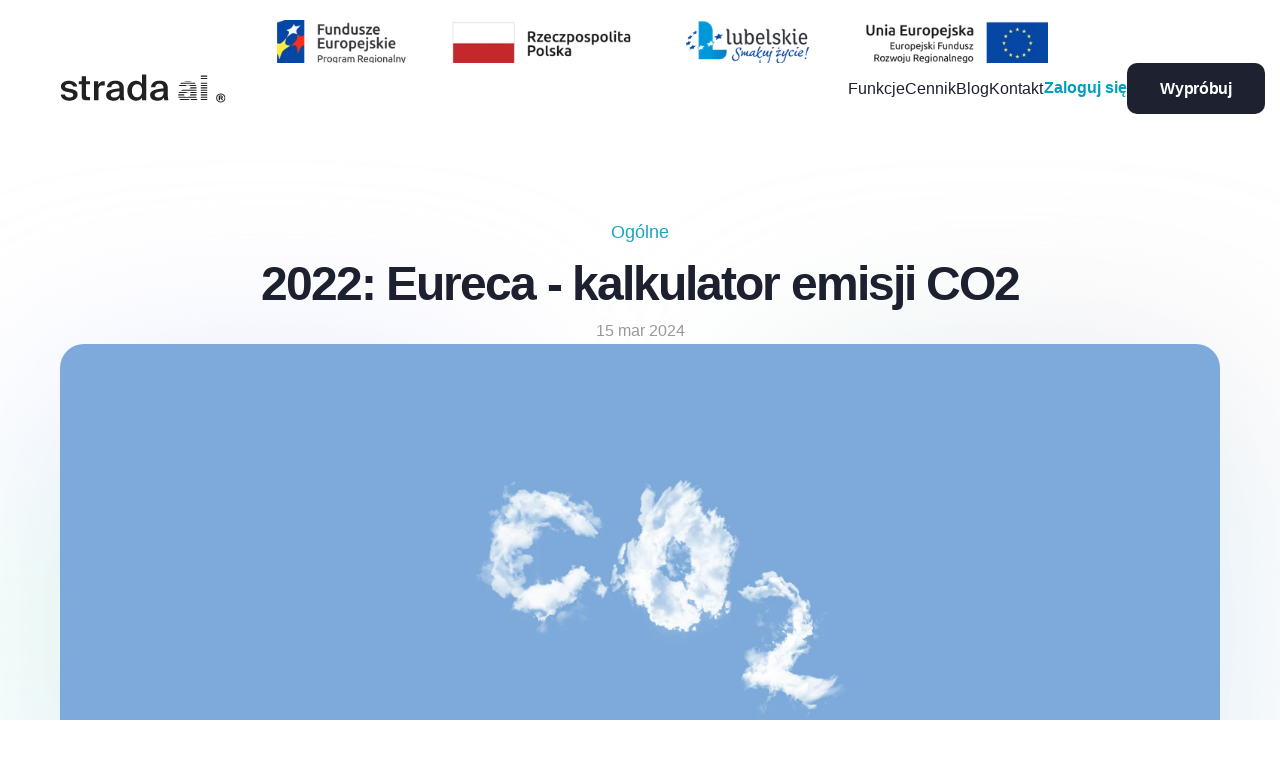

--- FILE ---
content_type: text/html
request_url: https://www.stradaai.io/blog/2022-eureca-kalkulator-emisji-co2
body_size: 38164
content:
<!doctype html>
<!-- ✨ Built with Framer • https://www.framer.com/ -->
<html lang="pl-PL">
<head>
    <meta charset="utf-8">
    
    
    <!-- Start of headStart -->
    <!-- Google tag (gtag.js) -->
<script async src="https://www.googletagmanager.com/gtag/js?id=AW-11301774296"></script>
<script>
  window.dataLayer = window.dataLayer || [];
  function gtag(){dataLayer.push(arguments);}
  gtag('js', new Date());
  gtag('config', 'AW-11301774296');
</script>
    <!-- End of headStart -->
    <meta name="viewport" content="width=device-width">
    <meta name="generator" content="Framer aa1abb7">
    <title>2022: Eureca - kalkulator emisji CO2 - Strada Ai - zarządzanie projektami i generowanie treści Ai</title>
    <meta name="description" content="Nasza aplikacja Strada Ai pozwoli Ci utrzymać porządek w produkcjach.
Dzięki intuicyjnemu modułowi zarządzania projektami. Z nami szybko stworzysz świetny storyboard lub reklamę dzięki wsparciu sztucznej inteligencji.">
    <meta name="framer-search-index" content="https://framerusercontent.com/sites/6QA4j8jU0t2TbqwljCAk3u/searchIndex-ldGcm5sqv-Zd.json">
    <link href="https://framerusercontent.com/images/9PaP7hllvP1NUnsWmOpGjaA1nc.png" rel="icon" media="(prefers-color-scheme: light)">
    <link href="https://framerusercontent.com/images/9PaP7hllvP1NUnsWmOpGjaA1nc.png" rel="icon" media="(prefers-color-scheme: dark)">
    <!-- Open Graph / Facebook -->
    <meta property="og:type" content="website">
    <meta property="og:title" content="2022: Eureca - kalkulator emisji CO2 - Strada Ai - zarządzanie projektami i generowanie treści Ai">
    <meta property="og:description" content="Nasza aplikacja Strada Ai pozwoli Ci utrzymać porządek w produkcjach.
Dzięki intuicyjnemu modułowi zarządzania projektami. Z nami szybko stworzysz świetny storyboard lub reklamę dzięki wsparciu sztucznej inteligencji.">
    <meta property="og:image" content="https://framerusercontent.com/images/yfaLrsOGRDEUxvcUqWYyuoGWso.png">
    <!-- Twitter -->
    <meta name="twitter:card" content="summary_large_image">
    <meta name="twitter:title" content="2022: Eureca - kalkulator emisji CO2 - Strada Ai - zarządzanie projektami i generowanie treści Ai">
    <meta name="twitter:description" content="Nasza aplikacja Strada Ai pozwoli Ci utrzymać porządek w produkcjach.
Dzięki intuicyjnemu modułowi zarządzania projektami. Z nami szybko stworzysz świetny storyboard lub reklamę dzięki wsparciu sztucznej inteligencji.">
    <meta name="twitter:image" content="https://framerusercontent.com/images/yfaLrsOGRDEUxvcUqWYyuoGWso.png">
    
    <!-- Global site tag (gtag.js) - Google Analytics -->
    <script async src="https://www.googletagmanager.com/gtag/js?id=G-QQPBHX87EY"></script>
    <script>
      window.dataLayer = window.dataLayer || [];
      function gtag(){window.dataLayer.push(arguments);}
      gtag('js', new Date());
      gtag('config', 'G-QQPBHX87EY');
    </script>
    
    <link href="https://fonts.gstatic.com" rel="preconnect" crossorigin>
    
    <meta name="robots" content="max-image-preview:large"><link rel="canonical" href="https://linguana.stradaai.io/blog/2022-eureca-kalkulator-emisji-co2"><meta property="og:url" content="https://linguana.stradaai.io/blog/2022-eureca-kalkulator-emisji-co2"><link rel="alternate" href="https://linguana.stradaai.io/blog/2022-eureca-kalkulator-emisji-co2" hreflang="pl-PL"><link rel="alternate" href="https://linguana.stradaai.io/en/blog/2022-eureca-kalkulator-emisji-co2" hreflang="en"><link rel="alternate" href="https://linguana.stradaai.io/blog/2022-eureca-kalkulator-emisji-co2" hreflang="x-default"><style data-framer-breakpoint-css>@media(min-width: 1440px){.hidden-1q9166z{display:none!important}}@media(min-width: 1024px) and (max-width: 1439px){.hidden-1wtgo2{display:none!important}}@media(min-width: 768px) and (max-width: 1023px){.hidden-1xmyosk{display:none!important}}@media(min-width: 576px) and (max-width: 767px){.hidden-qo72sd{display:none!important}}@media(max-width: 575px){.hidden-10dzy9w{display:none!important}}</style><style data-framer-css-ssr-minified data-framer-components="framer-lib-cursors-host framer-PuV7T PropertyOverrides framer-WBXv9 framer-B0hrL framer-xeHIN framer-52Y4T">html,body,#main{margin:0;padding:0;box-sizing:border-box}:root{-webkit-font-smoothing:antialiased;-moz-osx-font-smoothing:grayscale}*{box-sizing:border-box;-webkit-font-smoothing:inherit}h1,h2,h3,h4,h5,h6,p,figure{margin:0}body,input,textarea,select,button{font-size:12px;font-family:sans-serif}@font-face{font-family:Roboto;font-style:normal;font-weight:400;font-stretch:100%;font-display:swap;src:url(https://fonts.gstatic.com/s/roboto/v47/KFO7CnqEu92Fr1ME7kSn66aGLdTylUAMa3GUBGEe.woff2) format("woff2");unicode-range:U+0460-052F,U+1C80-1C8A,U+20B4,U+2DE0-2DFF,U+A640-A69F,U+FE2E-FE2F}@font-face{font-family:Roboto;font-style:normal;font-weight:400;font-stretch:100%;font-display:swap;src:url(https://fonts.gstatic.com/s/roboto/v47/KFO7CnqEu92Fr1ME7kSn66aGLdTylUAMa3iUBGEe.woff2) format("woff2");unicode-range:U+0301,U+0400-045F,U+0490-0491,U+04B0-04B1,U+2116}@font-face{font-family:Roboto;font-style:normal;font-weight:400;font-stretch:100%;font-display:swap;src:url(https://fonts.gstatic.com/s/roboto/v47/KFO7CnqEu92Fr1ME7kSn66aGLdTylUAMa3CUBGEe.woff2) format("woff2");unicode-range:U+1F00-1FFF}@font-face{font-family:Roboto;font-style:normal;font-weight:400;font-stretch:100%;font-display:swap;src:url(https://fonts.gstatic.com/s/roboto/v47/KFO7CnqEu92Fr1ME7kSn66aGLdTylUAMa3-UBGEe.woff2) format("woff2");unicode-range:U+0370-0377,U+037A-037F,U+0384-038A,U+038C,U+038E-03A1,U+03A3-03FF}@font-face{font-family:Roboto;font-style:normal;font-weight:400;font-stretch:100%;font-display:swap;src:url(https://fonts.gstatic.com/s/roboto/v47/KFO7CnqEu92Fr1ME7kSn66aGLdTylUAMawCUBGEe.woff2) format("woff2");unicode-range:U+0302-0303,U+0305,U+0307-0308,U+0310,U+0312,U+0315,U+031A,U+0326-0327,U+032C,U+032F-0330,U+0332-0333,U+0338,U+033A,U+0346,U+034D,U+0391-03A1,U+03A3-03A9,U+03B1-03C9,U+03D1,U+03D5-03D6,U+03F0-03F1,U+03F4-03F5,U+2016-2017,U+2034-2038,U+203C,U+2040,U+2043,U+2047,U+2050,U+2057,U+205F,U+2070-2071,U+2074-208E,U+2090-209C,U+20D0-20DC,U+20E1,U+20E5-20EF,U+2100-2112,U+2114-2115,U+2117-2121,U+2123-214F,U+2190,U+2192,U+2194-21AE,U+21B0-21E5,U+21F1-21F2,U+21F4-2211,U+2213-2214,U+2216-22FF,U+2308-230B,U+2310,U+2319,U+231C-2321,U+2336-237A,U+237C,U+2395,U+239B-23B7,U+23D0,U+23DC-23E1,U+2474-2475,U+25AF,U+25B3,U+25B7,U+25BD,U+25C1,U+25CA,U+25CC,U+25FB,U+266D-266F,U+27C0-27FF,U+2900-2AFF,U+2B0E-2B11,U+2B30-2B4C,U+2BFE,U+3030,U+FF5B,U+FF5D,U+1D400-1D7FF,U+1EE00-1EEFF}@font-face{font-family:Roboto;font-style:normal;font-weight:400;font-stretch:100%;font-display:swap;src:url(https://fonts.gstatic.com/s/roboto/v47/KFO7CnqEu92Fr1ME7kSn66aGLdTylUAMaxKUBGEe.woff2) format("woff2");unicode-range:U+0001-000C,U+000E-001F,U+007F-009F,U+20DD-20E0,U+20E2-20E4,U+2150-218F,U+2190,U+2192,U+2194-2199,U+21AF,U+21E6-21F0,U+21F3,U+2218-2219,U+2299,U+22C4-22C6,U+2300-243F,U+2440-244A,U+2460-24FF,U+25A0-27BF,U+2800-28FF,U+2921-2922,U+2981,U+29BF,U+29EB,U+2B00-2BFF,U+4DC0-4DFF,U+FFF9-FFFB,U+10140-1018E,U+10190-1019C,U+101A0,U+101D0-101FD,U+102E0-102FB,U+10E60-10E7E,U+1D2C0-1D2D3,U+1D2E0-1D37F,U+1F000-1F0FF,U+1F100-1F1AD,U+1F1E6-1F1FF,U+1F30D-1F30F,U+1F315,U+1F31C,U+1F31E,U+1F320-1F32C,U+1F336,U+1F378,U+1F37D,U+1F382,U+1F393-1F39F,U+1F3A7-1F3A8,U+1F3AC-1F3AF,U+1F3C2,U+1F3C4-1F3C6,U+1F3CA-1F3CE,U+1F3D4-1F3E0,U+1F3ED,U+1F3F1-1F3F3,U+1F3F5-1F3F7,U+1F408,U+1F415,U+1F41F,U+1F426,U+1F43F,U+1F441-1F442,U+1F444,U+1F446-1F449,U+1F44C-1F44E,U+1F453,U+1F46A,U+1F47D,U+1F4A3,U+1F4B0,U+1F4B3,U+1F4B9,U+1F4BB,U+1F4BF,U+1F4C8-1F4CB,U+1F4D6,U+1F4DA,U+1F4DF,U+1F4E3-1F4E6,U+1F4EA-1F4ED,U+1F4F7,U+1F4F9-1F4FB,U+1F4FD-1F4FE,U+1F503,U+1F507-1F50B,U+1F50D,U+1F512-1F513,U+1F53E-1F54A,U+1F54F-1F5FA,U+1F610,U+1F650-1F67F,U+1F687,U+1F68D,U+1F691,U+1F694,U+1F698,U+1F6AD,U+1F6B2,U+1F6B9-1F6BA,U+1F6BC,U+1F6C6-1F6CF,U+1F6D3-1F6D7,U+1F6E0-1F6EA,U+1F6F0-1F6F3,U+1F6F7-1F6FC,U+1F700-1F7FF,U+1F800-1F80B,U+1F810-1F847,U+1F850-1F859,U+1F860-1F887,U+1F890-1F8AD,U+1F8B0-1F8BB,U+1F8C0-1F8C1,U+1F900-1F90B,U+1F93B,U+1F946,U+1F984,U+1F996,U+1F9E9,U+1FA00-1FA6F,U+1FA70-1FA7C,U+1FA80-1FA89,U+1FA8F-1FAC6,U+1FACE-1FADC,U+1FADF-1FAE9,U+1FAF0-1FAF8,U+1FB00-1FBFF}@font-face{font-family:Roboto;font-style:normal;font-weight:400;font-stretch:100%;font-display:swap;src:url(https://fonts.gstatic.com/s/roboto/v47/KFO7CnqEu92Fr1ME7kSn66aGLdTylUAMa3OUBGEe.woff2) format("woff2");unicode-range:U+0102-0103,U+0110-0111,U+0128-0129,U+0168-0169,U+01A0-01A1,U+01AF-01B0,U+0300-0301,U+0303-0304,U+0308-0309,U+0323,U+0329,U+1EA0-1EF9,U+20AB}@font-face{font-family:Roboto;font-style:normal;font-weight:400;font-stretch:100%;font-display:swap;src:url(https://fonts.gstatic.com/s/roboto/v47/KFO7CnqEu92Fr1ME7kSn66aGLdTylUAMa3KUBGEe.woff2) format("woff2");unicode-range:U+0100-02BA,U+02BD-02C5,U+02C7-02CC,U+02CE-02D7,U+02DD-02FF,U+0304,U+0308,U+0329,U+1D00-1DBF,U+1E00-1E9F,U+1EF2-1EFF,U+2020,U+20A0-20AB,U+20AD-20C0,U+2113,U+2C60-2C7F,U+A720-A7FF}@font-face{font-family:Roboto;font-style:normal;font-weight:400;font-stretch:100%;font-display:swap;src:url(https://fonts.gstatic.com/s/roboto/v47/KFO7CnqEu92Fr1ME7kSn66aGLdTylUAMa3yUBA.woff2) format("woff2");unicode-range:U+0000-00FF,U+0131,U+0152-0153,U+02BB-02BC,U+02C6,U+02DA,U+02DC,U+0304,U+0308,U+0329,U+2000-206F,U+20AC,U+2122,U+2191,U+2193,U+2212,U+2215,U+FEFF,U+FFFD}@font-face{font-family:Roboto;font-style:normal;font-weight:700;font-stretch:100%;font-display:swap;src:url(https://fonts.gstatic.com/s/roboto/v47/KFO7CnqEu92Fr1ME7kSn66aGLdTylUAMa3GUBGEe.woff2) format("woff2");unicode-range:U+0460-052F,U+1C80-1C8A,U+20B4,U+2DE0-2DFF,U+A640-A69F,U+FE2E-FE2F}@font-face{font-family:Roboto;font-style:normal;font-weight:700;font-stretch:100%;font-display:swap;src:url(https://fonts.gstatic.com/s/roboto/v47/KFO7CnqEu92Fr1ME7kSn66aGLdTylUAMa3iUBGEe.woff2) format("woff2");unicode-range:U+0301,U+0400-045F,U+0490-0491,U+04B0-04B1,U+2116}@font-face{font-family:Roboto;font-style:normal;font-weight:700;font-stretch:100%;font-display:swap;src:url(https://fonts.gstatic.com/s/roboto/v47/KFO7CnqEu92Fr1ME7kSn66aGLdTylUAMa3CUBGEe.woff2) format("woff2");unicode-range:U+1F00-1FFF}@font-face{font-family:Roboto;font-style:normal;font-weight:700;font-stretch:100%;font-display:swap;src:url(https://fonts.gstatic.com/s/roboto/v47/KFO7CnqEu92Fr1ME7kSn66aGLdTylUAMa3-UBGEe.woff2) format("woff2");unicode-range:U+0370-0377,U+037A-037F,U+0384-038A,U+038C,U+038E-03A1,U+03A3-03FF}@font-face{font-family:Roboto;font-style:normal;font-weight:700;font-stretch:100%;font-display:swap;src:url(https://fonts.gstatic.com/s/roboto/v47/KFO7CnqEu92Fr1ME7kSn66aGLdTylUAMawCUBGEe.woff2) format("woff2");unicode-range:U+0302-0303,U+0305,U+0307-0308,U+0310,U+0312,U+0315,U+031A,U+0326-0327,U+032C,U+032F-0330,U+0332-0333,U+0338,U+033A,U+0346,U+034D,U+0391-03A1,U+03A3-03A9,U+03B1-03C9,U+03D1,U+03D5-03D6,U+03F0-03F1,U+03F4-03F5,U+2016-2017,U+2034-2038,U+203C,U+2040,U+2043,U+2047,U+2050,U+2057,U+205F,U+2070-2071,U+2074-208E,U+2090-209C,U+20D0-20DC,U+20E1,U+20E5-20EF,U+2100-2112,U+2114-2115,U+2117-2121,U+2123-214F,U+2190,U+2192,U+2194-21AE,U+21B0-21E5,U+21F1-21F2,U+21F4-2211,U+2213-2214,U+2216-22FF,U+2308-230B,U+2310,U+2319,U+231C-2321,U+2336-237A,U+237C,U+2395,U+239B-23B7,U+23D0,U+23DC-23E1,U+2474-2475,U+25AF,U+25B3,U+25B7,U+25BD,U+25C1,U+25CA,U+25CC,U+25FB,U+266D-266F,U+27C0-27FF,U+2900-2AFF,U+2B0E-2B11,U+2B30-2B4C,U+2BFE,U+3030,U+FF5B,U+FF5D,U+1D400-1D7FF,U+1EE00-1EEFF}@font-face{font-family:Roboto;font-style:normal;font-weight:700;font-stretch:100%;font-display:swap;src:url(https://fonts.gstatic.com/s/roboto/v47/KFO7CnqEu92Fr1ME7kSn66aGLdTylUAMaxKUBGEe.woff2) format("woff2");unicode-range:U+0001-000C,U+000E-001F,U+007F-009F,U+20DD-20E0,U+20E2-20E4,U+2150-218F,U+2190,U+2192,U+2194-2199,U+21AF,U+21E6-21F0,U+21F3,U+2218-2219,U+2299,U+22C4-22C6,U+2300-243F,U+2440-244A,U+2460-24FF,U+25A0-27BF,U+2800-28FF,U+2921-2922,U+2981,U+29BF,U+29EB,U+2B00-2BFF,U+4DC0-4DFF,U+FFF9-FFFB,U+10140-1018E,U+10190-1019C,U+101A0,U+101D0-101FD,U+102E0-102FB,U+10E60-10E7E,U+1D2C0-1D2D3,U+1D2E0-1D37F,U+1F000-1F0FF,U+1F100-1F1AD,U+1F1E6-1F1FF,U+1F30D-1F30F,U+1F315,U+1F31C,U+1F31E,U+1F320-1F32C,U+1F336,U+1F378,U+1F37D,U+1F382,U+1F393-1F39F,U+1F3A7-1F3A8,U+1F3AC-1F3AF,U+1F3C2,U+1F3C4-1F3C6,U+1F3CA-1F3CE,U+1F3D4-1F3E0,U+1F3ED,U+1F3F1-1F3F3,U+1F3F5-1F3F7,U+1F408,U+1F415,U+1F41F,U+1F426,U+1F43F,U+1F441-1F442,U+1F444,U+1F446-1F449,U+1F44C-1F44E,U+1F453,U+1F46A,U+1F47D,U+1F4A3,U+1F4B0,U+1F4B3,U+1F4B9,U+1F4BB,U+1F4BF,U+1F4C8-1F4CB,U+1F4D6,U+1F4DA,U+1F4DF,U+1F4E3-1F4E6,U+1F4EA-1F4ED,U+1F4F7,U+1F4F9-1F4FB,U+1F4FD-1F4FE,U+1F503,U+1F507-1F50B,U+1F50D,U+1F512-1F513,U+1F53E-1F54A,U+1F54F-1F5FA,U+1F610,U+1F650-1F67F,U+1F687,U+1F68D,U+1F691,U+1F694,U+1F698,U+1F6AD,U+1F6B2,U+1F6B9-1F6BA,U+1F6BC,U+1F6C6-1F6CF,U+1F6D3-1F6D7,U+1F6E0-1F6EA,U+1F6F0-1F6F3,U+1F6F7-1F6FC,U+1F700-1F7FF,U+1F800-1F80B,U+1F810-1F847,U+1F850-1F859,U+1F860-1F887,U+1F890-1F8AD,U+1F8B0-1F8BB,U+1F8C0-1F8C1,U+1F900-1F90B,U+1F93B,U+1F946,U+1F984,U+1F996,U+1F9E9,U+1FA00-1FA6F,U+1FA70-1FA7C,U+1FA80-1FA89,U+1FA8F-1FAC6,U+1FACE-1FADC,U+1FADF-1FAE9,U+1FAF0-1FAF8,U+1FB00-1FBFF}@font-face{font-family:Roboto;font-style:normal;font-weight:700;font-stretch:100%;font-display:swap;src:url(https://fonts.gstatic.com/s/roboto/v47/KFO7CnqEu92Fr1ME7kSn66aGLdTylUAMa3OUBGEe.woff2) format("woff2");unicode-range:U+0102-0103,U+0110-0111,U+0128-0129,U+0168-0169,U+01A0-01A1,U+01AF-01B0,U+0300-0301,U+0303-0304,U+0308-0309,U+0323,U+0329,U+1EA0-1EF9,U+20AB}@font-face{font-family:Roboto;font-style:normal;font-weight:700;font-stretch:100%;font-display:swap;src:url(https://fonts.gstatic.com/s/roboto/v47/KFO7CnqEu92Fr1ME7kSn66aGLdTylUAMa3KUBGEe.woff2) format("woff2");unicode-range:U+0100-02BA,U+02BD-02C5,U+02C7-02CC,U+02CE-02D7,U+02DD-02FF,U+0304,U+0308,U+0329,U+1D00-1DBF,U+1E00-1E9F,U+1EF2-1EFF,U+2020,U+20A0-20AB,U+20AD-20C0,U+2113,U+2C60-2C7F,U+A720-A7FF}@font-face{font-family:Roboto;font-style:normal;font-weight:700;font-stretch:100%;font-display:swap;src:url(https://fonts.gstatic.com/s/roboto/v47/KFO7CnqEu92Fr1ME7kSn66aGLdTylUAMa3yUBA.woff2) format("woff2");unicode-range:U+0000-00FF,U+0131,U+0152-0153,U+02BB-02BC,U+02C6,U+02DA,U+02DC,U+0304,U+0308,U+0329,U+2000-206F,U+20AC,U+2122,U+2191,U+2193,U+2212,U+2215,U+FEFF,U+FFFD}@font-face{font-family:Fragment Mono;font-style:normal;font-weight:400;font-display:block;src:url(https://fonts.gstatic.com/s/fragmentmono/v4/4iCr6K5wfMRRjxp0DA6-2CLnB45HhrUI.woff2) format("woff2");unicode-range:U+0460-052F,U+1C80-1C8A,U+20B4,U+2DE0-2DFF,U+A640-A69F,U+FE2E-FE2F}@font-face{font-family:Fragment Mono;font-style:normal;font-weight:400;font-display:block;src:url(https://fonts.gstatic.com/s/fragmentmono/v4/4iCr6K5wfMRRjxp0DA6-2CLnB41HhrUI.woff2) format("woff2");unicode-range:U+0100-02BA,U+02BD-02C5,U+02C7-02CC,U+02CE-02D7,U+02DD-02FF,U+0304,U+0308,U+0329,U+1D00-1DBF,U+1E00-1E9F,U+1EF2-1EFF,U+2020,U+20A0-20AB,U+20AD-20C0,U+2113,U+2C60-2C7F,U+A720-A7FF}@font-face{font-family:Fragment Mono;font-style:normal;font-weight:400;font-display:block;src:url(https://fonts.gstatic.com/s/fragmentmono/v4/4iCr6K5wfMRRjxp0DA6-2CLnB4NHhg.woff2) format("woff2");unicode-range:U+0000-00FF,U+0131,U+0152-0153,U+02BB-02BC,U+02C6,U+02DA,U+02DC,U+0304,U+0308,U+0329,U+2000-206F,U+20AC,U+2122,U+2191,U+2193,U+2212,U+2215,U+FEFF,U+FFFD}@font-face{font-family:Inter;src:url(https://app.framerstatic.com/Inter-Medium.cyrillic-ext-M4WHNGTS.woff2);font-display:swap;font-style:normal;font-weight:500;unicode-range:U+0460-052F,U+1C80-1C88,U+20B4,U+2DE0-2DFF,U+A640-A69F,U+FE2E-FE2F}@font-face{font-family:Inter;src:url(https://app.framerstatic.com/Inter-Medium.cyrillic-JVU2PANX.woff2);font-display:swap;font-style:normal;font-weight:500;unicode-range:U+0301,U+0400-045F,U+0490-0491,U+04B0-04B1,U+2116}@font-face{font-family:Inter;src:url(https://app.framerstatic.com/Inter-Medium.greek-ext-4KCQBEIZ.woff2);font-display:swap;font-style:normal;font-weight:500;unicode-range:U+1F00-1FFF}@font-face{font-family:Inter;src:url(https://app.framerstatic.com/Inter-Medium.greek-DPOQGN7L.woff2);font-display:swap;font-style:normal;font-weight:500;unicode-range:U+0370-03FF}@font-face{font-family:Inter;src:url(https://app.framerstatic.com/Inter-Medium.latin-ext-J4DBSW7F.woff2);font-display:swap;font-style:normal;font-weight:500;unicode-range:U+0100-024F,U+0259,U+1E00-1EFF,U+2020,U+20A0-20AB,U+20AD-20CF,U+2113,U+2C60-2C7F,U+A720-A7FF}@font-face{font-family:Inter;src:url(https://app.framerstatic.com/Inter-Medium.latin-Y3IVPL46.woff2);font-display:swap;font-style:normal;font-weight:500;unicode-range:U+0000-00FF,U+0131,U+0152-0153,U+02BB-02BC,U+02C6,U+02DA,U+02DC,U+2000-206F,U+2074,U+20AC,U+2122,U+2191,U+2193,U+2212,U+2215,U+FEFF,U+FFFD}@font-face{font-family:Inter;src:url(https://app.framerstatic.com/Inter-Medium.vietnamese-PJV76O4P.woff2);font-display:swap;font-style:normal;font-weight:500;unicode-range:U+0102-0103,U+0110-0111,U+0128-0129,U+0168-0169,U+01A0-01A1,U+01AF-01B0,U+1EA0-1EF9,U+20AB}@font-face{font-family:Inter;src:url(https://app.framerstatic.com/Inter-Regular.cyrillic-ext-CFTLRB35.woff2);font-display:swap;font-style:normal;font-weight:400;unicode-range:U+0460-052F,U+1C80-1C88,U+20B4,U+2DE0-2DFF,U+A640-A69F,U+FE2E-FE2F}@font-face{font-family:Inter;src:url(https://app.framerstatic.com/Inter-Regular.cyrillic-KKLZBALH.woff2);font-display:swap;font-style:normal;font-weight:400;unicode-range:U+0301,U+0400-045F,U+0490-0491,U+04B0-04B1,U+2116}@font-face{font-family:Inter;src:url(https://app.framerstatic.com/Inter-Regular.greek-ext-ULEBLIFV.woff2);font-display:swap;font-style:normal;font-weight:400;unicode-range:U+1F00-1FFF}@font-face{font-family:Inter;src:url(https://app.framerstatic.com/Inter-Regular.greek-IRHSNFQB.woff2);font-display:swap;font-style:normal;font-weight:400;unicode-range:U+0370-03FF}@font-face{font-family:Inter;src:url(https://app.framerstatic.com/Inter-Regular.latin-ext-VZDUGU3Q.woff2);font-display:swap;font-style:normal;font-weight:400;unicode-range:U+0100-024F,U+0259,U+1E00-1EFF,U+2020,U+20A0-20AB,U+20AD-20CF,U+2113,U+2C60-2C7F,U+A720-A7FF}@font-face{font-family:Inter;src:url(https://app.framerstatic.com/Inter-Regular.latin-JLQMKCHE.woff2);font-display:swap;font-style:normal;font-weight:400;unicode-range:U+0000-00FF,U+0131,U+0152-0153,U+02BB-02BC,U+02C6,U+02DA,U+02DC,U+2000-206F,U+2074,U+20AC,U+2122,U+2191,U+2193,U+2212,U+2215,U+FEFF,U+FFFD}@font-face{font-family:Inter;src:url(https://app.framerstatic.com/Inter-Regular.vietnamese-QK7VSWXK.woff2);font-display:swap;font-style:normal;font-weight:400;unicode-range:U+0102-0103,U+0110-0111,U+0128-0129,U+0168-0169,U+01A0-01A1,U+01AF-01B0,U+1EA0-1EF9,U+20AB}@font-face{font-family:Inter;src:url(https://app.framerstatic.com/Inter-Bold.cyrillic-ext-XOTVL7ZR.woff2);font-display:swap;font-style:normal;font-weight:700;unicode-range:U+0460-052F,U+1C80-1C88,U+20B4,U+2DE0-2DFF,U+A640-A69F,U+FE2E-FE2F}@font-face{font-family:Inter;src:url(https://app.framerstatic.com/Inter-Bold.cyrillic-6LOMBC2V.woff2);font-display:swap;font-style:normal;font-weight:700;unicode-range:U+0301,U+0400-045F,U+0490-0491,U+04B0-04B1,U+2116}@font-face{font-family:Inter;src:url(https://app.framerstatic.com/Inter-Bold.greek-ext-WXWSJXLB.woff2);font-display:swap;font-style:normal;font-weight:700;unicode-range:U+1F00-1FFF}@font-face{font-family:Inter;src:url(https://app.framerstatic.com/Inter-Bold.greek-YRST7ODZ.woff2);font-display:swap;font-style:normal;font-weight:700;unicode-range:U+0370-03FF}@font-face{font-family:Inter;src:url(https://app.framerstatic.com/Inter-Bold.latin-ext-BASA5UL3.woff2);font-display:swap;font-style:normal;font-weight:700;unicode-range:U+0100-024F,U+0259,U+1E00-1EFF,U+2020,U+20A0-20AB,U+20AD-20CF,U+2113,U+2C60-2C7F,U+A720-A7FF}@font-face{font-family:Inter;src:url(https://app.framerstatic.com/Inter-Bold.latin-UCM45LQF.woff2);font-display:swap;font-style:normal;font-weight:700;unicode-range:U+0000-00FF,U+0131,U+0152-0153,U+02BB-02BC,U+02C6,U+02DA,U+02DC,U+2000-206F,U+2074,U+20AC,U+2122,U+2191,U+2193,U+2212,U+2215,U+FEFF,U+FFFD}@font-face{font-family:Inter;src:url(https://app.framerstatic.com/Inter-Bold.vietnamese-OEVJMXEP.woff2);font-display:swap;font-style:normal;font-weight:700;unicode-range:U+0102-0103,U+0110-0111,U+0128-0129,U+0168-0169,U+01A0-01A1,U+01AF-01B0,U+1EA0-1EF9,U+20AB}@font-face{font-family:Inter;src:url(https://app.framerstatic.com/Inter-SemiBold.cyrillic-ext-C7KWUKA7.woff2);font-display:swap;font-style:normal;font-weight:600;unicode-range:U+0460-052F,U+1C80-1C88,U+20B4,U+2DE0-2DFF,U+A640-A69F,U+FE2E-FE2F}@font-face{font-family:Inter;src:url(https://app.framerstatic.com/Inter-SemiBold.cyrillic-JWV7SOZ6.woff2);font-display:swap;font-style:normal;font-weight:600;unicode-range:U+0301,U+0400-045F,U+0490-0491,U+04B0-04B1,U+2116}@font-face{font-family:Inter;src:url(https://app.framerstatic.com/Inter-SemiBold.greek-ext-FBKSFTSU.woff2);font-display:swap;font-style:normal;font-weight:600;unicode-range:U+1F00-1FFF}@font-face{font-family:Inter;src:url(https://app.framerstatic.com/Inter-SemiBold.greek-EQ3PSENU.woff2);font-display:swap;font-style:normal;font-weight:600;unicode-range:U+0370-03FF}@font-face{font-family:Inter;src:url(https://app.framerstatic.com/Inter-SemiBold.latin-ext-ULRSO3ZR.woff2);font-display:swap;font-style:normal;font-weight:600;unicode-range:U+0100-024F,U+0259,U+1E00-1EFF,U+2020,U+20A0-20AB,U+20AD-20CF,U+2113,U+2C60-2C7F,U+A720-A7FF}@font-face{font-family:Inter;src:url(https://app.framerstatic.com/Inter-SemiBold.latin-RDYY2AG2.woff2);font-display:swap;font-style:normal;font-weight:600;unicode-range:U+0000-00FF,U+0131,U+0152-0153,U+02BB-02BC,U+02C6,U+02DA,U+02DC,U+2000-206F,U+2074,U+20AC,U+2122,U+2191,U+2193,U+2212,U+2215,U+FEFF,U+FFFD}@font-face{font-family:Inter;src:url(https://app.framerstatic.com/Inter-SemiBold.vietnamese-ESQNSEQ3.woff2);font-display:swap;font-style:normal;font-weight:600;unicode-range:U+0102-0103,U+0110-0111,U+0128-0129,U+0168-0169,U+01A0-01A1,U+01AF-01B0,U+1EA0-1EF9,U+20AB}@font-face{font-family:Inter;src:url(https://framerusercontent.com/assets/NXxvFRoY5LDh3yCm7MEP2jqYk.woff2);font-display:block;font-style:normal;font-weight:100;unicode-range:U+0460-052F,U+1C80-1C88,U+20B4,U+2DE0-2DFF,U+A640-A69F,U+FE2E-FE2F}@font-face{font-family:Inter;src:url(https://framerusercontent.com/assets/5CcgcVyoWSqO1THBiISd6oCog.woff2);font-display:block;font-style:normal;font-weight:100;unicode-range:U+0301,U+0400-045F,U+0490-0491,U+04B0-04B1,U+2116}@font-face{font-family:Inter;src:url(https://framerusercontent.com/assets/MF544SVCvk3yNpLIz3pwDXFZPKM.woff2);font-display:block;font-style:normal;font-weight:100;unicode-range:U+1F00-1FFF}@font-face{font-family:Inter;src:url(https://framerusercontent.com/assets/TNtxudDBkAm2RXdtU3rvTBwoM.woff2);font-display:block;font-style:normal;font-weight:100;unicode-range:U+0370-03FF}@font-face{font-family:Inter;src:url(https://framerusercontent.com/assets/fIabp4VN5z7iJ3lNOz9qfNeQHc.woff2);font-display:block;font-style:normal;font-weight:100;unicode-range:U+0100-024F,U+0259,U+1E00-1EFF,U+2020,U+20A0-20AB,U+20AD-20CF,U+2113,U+2C60-2C7F,U+A720-A7FF}@font-face{font-family:Inter;src:url(https://framerusercontent.com/assets/YSOgKh50dqzzsXffetgcarlLHcI.woff2);font-display:block;font-style:normal;font-weight:100;unicode-range:U+0000-00FF,U+0131,U+0152-0153,U+02BB-02BC,U+02C6,U+02DA,U+02DC,U+2000-206F,U+2074,U+20AC,U+2122,U+2191,U+2193,U+2212,U+2215,U+FEFF,U+FFFD}@font-face{font-family:Inter;src:url(https://framerusercontent.com/assets/9iRSYClnXA0RMygyIn6yjjWXJw.woff2);font-display:block;font-style:normal;font-weight:100;unicode-range:U+0102-0103,U+0110-0111,U+0128-0129,U+0168-0169,U+01A0-01A1,U+01AF-01B0,U+1EA0-1EF9,U+20AB}@font-face{font-family:Inter;src:url(https://framerusercontent.com/assets/MVhJhYeDWxeyqT939zMNyw9p8.woff2);font-display:block;font-style:normal;font-weight:200;unicode-range:U+0460-052F,U+1C80-1C88,U+20B4,U+2DE0-2DFF,U+A640-A69F,U+FE2E-FE2F}@font-face{font-family:Inter;src:url(https://framerusercontent.com/assets/WXQXYfAQJIi2pCJACAfWWXfIDqI.woff2);font-display:block;font-style:normal;font-weight:200;unicode-range:U+0301,U+0400-045F,U+0490-0491,U+04B0-04B1,U+2116}@font-face{font-family:Inter;src:url(https://framerusercontent.com/assets/RJeJJARdrtNUtic58kOz7hIgBuE.woff2);font-display:block;font-style:normal;font-weight:200;unicode-range:U+1F00-1FFF}@font-face{font-family:Inter;src:url(https://framerusercontent.com/assets/4hBRAuM02i3fsxYDzyNvt5Az2so.woff2);font-display:block;font-style:normal;font-weight:200;unicode-range:U+0370-03FF}@font-face{font-family:Inter;src:url(https://framerusercontent.com/assets/fz1JbBffNGgK7BNUI1mmbFBlgA8.woff2);font-display:block;font-style:normal;font-weight:200;unicode-range:U+0100-024F,U+0259,U+1E00-1EFF,U+2020,U+20A0-20AB,U+20AD-20CF,U+2113,U+2C60-2C7F,U+A720-A7FF}@font-face{font-family:Inter;src:url(https://framerusercontent.com/assets/hgmI3sEShaw5UU738TAjDBQPH0.woff2);font-display:block;font-style:normal;font-weight:200;unicode-range:U+0000-00FF,U+0131,U+0152-0153,U+02BB-02BC,U+02C6,U+02DA,U+02DC,U+2000-206F,U+2074,U+20AC,U+2122,U+2191,U+2193,U+2212,U+2215,U+FEFF,U+FFFD}@font-face{font-family:Inter;src:url(https://framerusercontent.com/assets/eIZyQwIlHYR0mnMSneEDMtqBPgw.woff2);font-display:block;font-style:normal;font-weight:200;unicode-range:U+0102-0103,U+0110-0111,U+0128-0129,U+0168-0169,U+01A0-01A1,U+01AF-01B0,U+1EA0-1EF9,U+20AB}@font-face{font-family:Inter;src:url(https://framerusercontent.com/assets/BkDpl4ghaqvMi1btKFyG2tdbec.woff2);font-display:swap;font-style:normal;font-weight:300;unicode-range:U+0460-052F,U+1C80-1C88,U+20B4,U+2DE0-2DFF,U+A640-A69F,U+FE2E-FE2F}@font-face{font-family:Inter;src:url(https://framerusercontent.com/assets/zAMK70AQRFSShJgUiaR5IiIhgzk.woff2);font-display:swap;font-style:normal;font-weight:300;unicode-range:U+0301,U+0400-045F,U+0490-0491,U+04B0-04B1,U+2116}@font-face{font-family:Inter;src:url(https://framerusercontent.com/assets/IETjvc5qzUaRoaruDpPSwCUM8.woff2);font-display:swap;font-style:normal;font-weight:300;unicode-range:U+1F00-1FFF}@font-face{font-family:Inter;src:url(https://framerusercontent.com/assets/oLCoaT3ioA0fHdJnWR9W6k7NY.woff2);font-display:swap;font-style:normal;font-weight:300;unicode-range:U+0370-03FF}@font-face{font-family:Inter;src:url(https://framerusercontent.com/assets/Sj0PCHQSBjFmEp6NBWg6FNaKc.woff2);font-display:swap;font-style:normal;font-weight:300;unicode-range:U+0100-024F,U+0259,U+1E00-1EFF,U+2020,U+20A0-20AB,U+20AD-20CF,U+2113,U+2C60-2C7F,U+A720-A7FF}@font-face{font-family:Inter;src:url(https://framerusercontent.com/assets/v2q8JTTTs7McDMSEhnxAIBqd0.woff2);font-display:swap;font-style:normal;font-weight:300;unicode-range:U+0000-00FF,U+0131,U+0152-0153,U+02BB-02BC,U+02C6,U+02DA,U+02DC,U+2000-206F,U+2074,U+20AC,U+2122,U+2191,U+2193,U+2212,U+2215,U+FEFF,U+FFFD}@font-face{font-family:Inter;src:url(https://framerusercontent.com/assets/H4TfENUY1rh8R9UaSD6vngjJP3M.woff2);font-display:swap;font-style:normal;font-weight:300;unicode-range:U+0102-0103,U+0110-0111,U+0128-0129,U+0168-0169,U+01A0-01A1,U+01AF-01B0,U+1EA0-1EF9,U+20AB}@font-face{font-family:Inter;src:url(https://framerusercontent.com/assets/PONfPc6h4EPYwJliXQBmjVx7QxI.woff2);font-display:swap;font-style:normal;font-weight:800;unicode-range:U+0460-052F,U+1C80-1C88,U+20B4,U+2DE0-2DFF,U+A640-A69F,U+FE2E-FE2F}@font-face{font-family:Inter;src:url(https://framerusercontent.com/assets/zsnJN7Z1wdzUvepJniD3rbvJIyU.woff2);font-display:swap;font-style:normal;font-weight:800;unicode-range:U+0301,U+0400-045F,U+0490-0491,U+04B0-04B1,U+2116}@font-face{font-family:Inter;src:url(https://framerusercontent.com/assets/UrzZBOy7RyJEWAZGduzOeHiHuY.woff2);font-display:swap;font-style:normal;font-weight:800;unicode-range:U+1F00-1FFF}@font-face{font-family:Inter;src:url(https://framerusercontent.com/assets/996sR9SfSDuYELz8oHhDOcErkY.woff2);font-display:swap;font-style:normal;font-weight:800;unicode-range:U+0370-03FF}@font-face{font-family:Inter;src:url(https://framerusercontent.com/assets/ftN1HpyPVJEoEb4q36SOrNdLXU.woff2);font-display:swap;font-style:normal;font-weight:800;unicode-range:U+0100-024F,U+0259,U+1E00-1EFF,U+2020,U+20A0-20AB,U+20AD-20CF,U+2113,U+2C60-2C7F,U+A720-A7FF}@font-face{font-family:Inter;src:url(https://framerusercontent.com/assets/jN39PDxZWEwjG7Csryx3JN2r2Y.woff2);font-display:swap;font-style:normal;font-weight:800;unicode-range:U+0000-00FF,U+0131,U+0152-0153,U+02BB-02BC,U+02C6,U+02DA,U+02DC,U+2000-206F,U+2074,U+20AC,U+2122,U+2191,U+2193,U+2212,U+2215,U+FEFF,U+FFFD}@font-face{font-family:Inter;src:url(https://framerusercontent.com/assets/JAur4lGGSGRGyrFi59JSIKqVgU.woff2);font-display:swap;font-style:normal;font-weight:800;unicode-range:U+0102-0103,U+0110-0111,U+0128-0129,U+0168-0169,U+01A0-01A1,U+01AF-01B0,U+1EA0-1EF9,U+20AB}@font-face{font-family:Inter;src:url(https://framerusercontent.com/assets/mkY5Sgyq51ik0AMrSBwhm9DJg.woff2);font-display:block;font-style:normal;font-weight:900;unicode-range:U+0460-052F,U+1C80-1C88,U+20B4,U+2DE0-2DFF,U+A640-A69F,U+FE2E-FE2F}@font-face{font-family:Inter;src:url(https://framerusercontent.com/assets/X5hj6qzcHUYv7h1390c8Rhm6550.woff2);font-display:block;font-style:normal;font-weight:900;unicode-range:U+0301,U+0400-045F,U+0490-0491,U+04B0-04B1,U+2116}@font-face{font-family:Inter;src:url(https://framerusercontent.com/assets/gQhNpS3tN86g8RcVKYUUaKt2oMQ.woff2);font-display:block;font-style:normal;font-weight:900;unicode-range:U+1F00-1FFF}@font-face{font-family:Inter;src:url(https://framerusercontent.com/assets/cugnVhSraaRyANCaUtI5FV17wk.woff2);font-display:block;font-style:normal;font-weight:900;unicode-range:U+0370-03FF}@font-face{font-family:Inter;src:url(https://framerusercontent.com/assets/5HcVoGak8k5agFJSaKa4floXVu0.woff2);font-display:block;font-style:normal;font-weight:900;unicode-range:U+0100-024F,U+0259,U+1E00-1EFF,U+2020,U+20A0-20AB,U+20AD-20CF,U+2113,U+2C60-2C7F,U+A720-A7FF}@font-face{font-family:Inter;src:url(https://framerusercontent.com/assets/jn4BtSPLlS0NDp1KiFAtFKiiY0o.woff2);font-display:block;font-style:normal;font-weight:900;unicode-range:U+0000-00FF,U+0131,U+0152-0153,U+02BB-02BC,U+02C6,U+02DA,U+02DC,U+2000-206F,U+2074,U+20AC,U+2122,U+2191,U+2193,U+2212,U+2215,U+FEFF,U+FFFD}@font-face{font-family:Inter;src:url(https://framerusercontent.com/assets/P2Bw01CtL0b9wqygO0sSVogWbo.woff2);font-display:block;font-style:normal;font-weight:900;unicode-range:U+0102-0103,U+0110-0111,U+0128-0129,U+0168-0169,U+01A0-01A1,U+01AF-01B0,U+1EA0-1EF9,U+20AB}@font-face{font-family:Inter;src:url(https://framerusercontent.com/assets/YJsHMqeEm0oDHuxRTVCwg5eZuo.woff2);font-display:block;font-style:italic;font-weight:100;unicode-range:U+0460-052F,U+1C80-1C88,U+20B4,U+2DE0-2DFF,U+A640-A69F,U+FE2E-FE2F}@font-face{font-family:Inter;src:url(https://framerusercontent.com/assets/oJJMyJlDykMObEyb5VexHSxd24.woff2);font-display:block;font-style:italic;font-weight:100;unicode-range:U+0301,U+0400-045F,U+0490-0491,U+04B0-04B1,U+2116}@font-face{font-family:Inter;src:url(https://framerusercontent.com/assets/IpeaX0WzLaonj68howNZg4SJJaY.woff2);font-display:block;font-style:italic;font-weight:100;unicode-range:U+1F00-1FFF}@font-face{font-family:Inter;src:url(https://framerusercontent.com/assets/KCj1bV3vDXY5OLHttTeRYcu9J8.woff2);font-display:block;font-style:italic;font-weight:100;unicode-range:U+0370-03FF}@font-face{font-family:Inter;src:url(https://framerusercontent.com/assets/biaVHhOprxbHaR3dIP7Z8cYurHg.woff2);font-display:block;font-style:italic;font-weight:100;unicode-range:U+0100-024F,U+0259,U+1E00-1EFF,U+2020,U+20A0-20AB,U+20AD-20CF,U+2113,U+2C60-2C7F,U+A720-A7FF}@font-face{font-family:Inter;src:url(https://framerusercontent.com/assets/BpOIEy4nYtcp1RwqOtwAgi2EiDE.woff2);font-display:block;font-style:italic;font-weight:100;unicode-range:U+0000-00FF,U+0131,U+0152-0153,U+02BB-02BC,U+02C6,U+02DA,U+02DC,U+2000-206F,U+2074,U+20AC,U+2122,U+2191,U+2193,U+2212,U+2215,U+FEFF,U+FFFD}@font-face{font-family:Inter;src:url(https://framerusercontent.com/assets/gNa011yWpVpNFgUhhSlDX8nUiPQ.woff2);font-display:block;font-style:italic;font-weight:100;unicode-range:U+0102-0103,U+0110-0111,U+0128-0129,U+0168-0169,U+01A0-01A1,U+01AF-01B0,U+1EA0-1EF9,U+20AB}@font-face{font-family:Inter;src:url(https://framerusercontent.com/assets/vpq17U0WM26sBGHgq9jnrUmUf8.woff2);font-display:block;font-style:italic;font-weight:200;unicode-range:U+0460-052F,U+1C80-1C88,U+20B4,U+2DE0-2DFF,U+A640-A69F,U+FE2E-FE2F}@font-face{font-family:Inter;src:url(https://framerusercontent.com/assets/bNYh7lNMEpOegeRYAtyGel1WqBE.woff2);font-display:block;font-style:italic;font-weight:200;unicode-range:U+0301,U+0400-045F,U+0490-0491,U+04B0-04B1,U+2116}@font-face{font-family:Inter;src:url(https://framerusercontent.com/assets/FBzcXZYmdulcZC0z278U6o0cw.woff2);font-display:block;font-style:italic;font-weight:200;unicode-range:U+1F00-1FFF}@font-face{font-family:Inter;src:url(https://framerusercontent.com/assets/ua60IRqWK94xCrq0SC639Hbsdjg.woff2);font-display:block;font-style:italic;font-weight:200;unicode-range:U+0370-03FF}@font-face{font-family:Inter;src:url(https://framerusercontent.com/assets/Pd8gNPn2dSCh4FyjWFw9PJysoQ.woff2);font-display:block;font-style:italic;font-weight:200;unicode-range:U+0100-024F,U+0259,U+1E00-1EFF,U+2020,U+20A0-20AB,U+20AD-20CF,U+2113,U+2C60-2C7F,U+A720-A7FF}@font-face{font-family:Inter;src:url(https://framerusercontent.com/assets/zpiI5DA3vCb3G2sqEyq9xqogo.woff2);font-display:block;font-style:italic;font-weight:200;unicode-range:U+0000-00FF,U+0131,U+0152-0153,U+02BB-02BC,U+02C6,U+02DA,U+02DC,U+2000-206F,U+2074,U+20AC,U+2122,U+2191,U+2193,U+2212,U+2215,U+FEFF,U+FFFD}@font-face{font-family:Inter;src:url(https://framerusercontent.com/assets/DtVQjTG8OGGKnwKYrMHRZVCyo.woff2);font-display:block;font-style:italic;font-weight:200;unicode-range:U+0102-0103,U+0110-0111,U+0128-0129,U+0168-0169,U+01A0-01A1,U+01AF-01B0,U+1EA0-1EF9,U+20AB}@font-face{font-family:Inter;src:url(https://framerusercontent.com/assets/YYB6GZmCWnZq3RWZOghuZIOxQY.woff2);font-display:swap;font-style:italic;font-weight:300;unicode-range:U+0460-052F,U+1C80-1C88,U+20B4,U+2DE0-2DFF,U+A640-A69F,U+FE2E-FE2F}@font-face{font-family:Inter;src:url(https://framerusercontent.com/assets/miJTzODdiyIr3tRo9KEoqXXk2PM.woff2);font-display:swap;font-style:italic;font-weight:300;unicode-range:U+0301,U+0400-045F,U+0490-0491,U+04B0-04B1,U+2116}@font-face{font-family:Inter;src:url(https://framerusercontent.com/assets/6ZMhcggRFfEfbf7lncCpaUbA.woff2);font-display:swap;font-style:italic;font-weight:300;unicode-range:U+1F00-1FFF}@font-face{font-family:Inter;src:url(https://framerusercontent.com/assets/8sCN6PGUr4I8q5hC5twAXfcwqV0.woff2);font-display:swap;font-style:italic;font-weight:300;unicode-range:U+0370-03FF}@font-face{font-family:Inter;src:url(https://framerusercontent.com/assets/aUYDUTztS7anQw5JuwCncXeLOBY.woff2);font-display:swap;font-style:italic;font-weight:300;unicode-range:U+0100-024F,U+0259,U+1E00-1EFF,U+2020,U+20A0-20AB,U+20AD-20CF,U+2113,U+2C60-2C7F,U+A720-A7FF}@font-face{font-family:Inter;src:url(https://framerusercontent.com/assets/5mDAOkC5Wpzo7NkuE9oYfqlY2u4.woff2);font-display:swap;font-style:italic;font-weight:300;unicode-range:U+0000-00FF,U+0131,U+0152-0153,U+02BB-02BC,U+02C6,U+02DA,U+02DC,U+2000-206F,U+2074,U+20AC,U+2122,U+2191,U+2193,U+2212,U+2215,U+FEFF,U+FFFD}@font-face{font-family:Inter;src:url(https://framerusercontent.com/assets/yDiPvYxioBHsicnYxpPW35WQmx8.woff2);font-display:swap;font-style:italic;font-weight:300;unicode-range:U+0102-0103,U+0110-0111,U+0128-0129,U+0168-0169,U+01A0-01A1,U+01AF-01B0,U+1EA0-1EF9,U+20AB}@font-face{font-family:Inter;src:url(https://framerusercontent.com/assets/CfMzU8w2e7tHgF4T4rATMPuWosA.woff2);font-display:swap;font-style:italic;font-weight:400;unicode-range:U+0460-052F,U+1C80-1C88,U+20B4,U+2DE0-2DFF,U+A640-A69F,U+FE2E-FE2F}@font-face{font-family:Inter;src:url(https://framerusercontent.com/assets/867QObYax8ANsfX4TGEVU9YiCM.woff2);font-display:swap;font-style:italic;font-weight:400;unicode-range:U+0301,U+0400-045F,U+0490-0491,U+04B0-04B1,U+2116}@font-face{font-family:Inter;src:url(https://framerusercontent.com/assets/Oyn2ZbENFdnW7mt2Lzjk1h9Zb9k.woff2);font-display:swap;font-style:italic;font-weight:400;unicode-range:U+1F00-1FFF}@font-face{font-family:Inter;src:url(https://framerusercontent.com/assets/cdAe8hgZ1cMyLu9g005pAW3xMo.woff2);font-display:swap;font-style:italic;font-weight:400;unicode-range:U+0370-03FF}@font-face{font-family:Inter;src:url(https://framerusercontent.com/assets/DOfvtmE1UplCq161m6Hj8CSQYg.woff2);font-display:swap;font-style:italic;font-weight:400;unicode-range:U+0100-024F,U+0259,U+1E00-1EFF,U+2020,U+20A0-20AB,U+20AD-20CF,U+2113,U+2C60-2C7F,U+A720-A7FF}@font-face{font-family:Inter;src:url(https://framerusercontent.com/assets/vFzuJY0c65av44uhEKB6vyjFMg.woff2);font-display:swap;font-style:italic;font-weight:400;unicode-range:U+0000-00FF,U+0131,U+0152-0153,U+02BB-02BC,U+02C6,U+02DA,U+02DC,U+2000-206F,U+2074,U+20AC,U+2122,U+2191,U+2193,U+2212,U+2215,U+FEFF,U+FFFD}@font-face{font-family:Inter;src:url(https://framerusercontent.com/assets/tKtBcDnBMevsEEJKdNGhhkLzYo.woff2);font-display:swap;font-style:italic;font-weight:400;unicode-range:U+0102-0103,U+0110-0111,U+0128-0129,U+0168-0169,U+01A0-01A1,U+01AF-01B0,U+1EA0-1EF9,U+20AB}@font-face{font-family:Inter;src:url(https://framerusercontent.com/assets/khkJkwSL66WFg8SX6Wa726c.woff2);font-display:swap;font-style:italic;font-weight:500;unicode-range:U+0460-052F,U+1C80-1C88,U+20B4,U+2DE0-2DFF,U+A640-A69F,U+FE2E-FE2F}@font-face{font-family:Inter;src:url(https://framerusercontent.com/assets/0E7IMbDzcGABpBwwqNEt60wU0w.woff2);font-display:swap;font-style:italic;font-weight:500;unicode-range:U+0301,U+0400-045F,U+0490-0491,U+04B0-04B1,U+2116}@font-face{font-family:Inter;src:url(https://framerusercontent.com/assets/NTJ0nQgIF0gcDelS14zQ9NR9Q.woff2);font-display:swap;font-style:italic;font-weight:500;unicode-range:U+1F00-1FFF}@font-face{font-family:Inter;src:url(https://framerusercontent.com/assets/QrcNhgEPfRl0LS8qz5Ln8olanl8.woff2);font-display:swap;font-style:italic;font-weight:500;unicode-range:U+0370-03FF}@font-face{font-family:Inter;src:url(https://framerusercontent.com/assets/JEXmejW8mXOYMtt0hyRg811kHac.woff2);font-display:swap;font-style:italic;font-weight:500;unicode-range:U+0100-024F,U+0259,U+1E00-1EFF,U+2020,U+20A0-20AB,U+20AD-20CF,U+2113,U+2C60-2C7F,U+A720-A7FF}@font-face{font-family:Inter;src:url(https://framerusercontent.com/assets/ksvR4VsLksjpSwnC2fPgHRNMw.woff2);font-display:swap;font-style:italic;font-weight:500;unicode-range:U+0000-00FF,U+0131,U+0152-0153,U+02BB-02BC,U+02C6,U+02DA,U+02DC,U+2000-206F,U+2074,U+20AC,U+2122,U+2191,U+2193,U+2212,U+2215,U+FEFF,U+FFFD}@font-face{font-family:Inter;src:url(https://framerusercontent.com/assets/uy9s0iWuxiNnVt8EpTI3gzohpwo.woff2);font-display:swap;font-style:italic;font-weight:500;unicode-range:U+0102-0103,U+0110-0111,U+0128-0129,U+0168-0169,U+01A0-01A1,U+01AF-01B0,U+1EA0-1EF9,U+20AB}@font-face{font-family:Inter;src:url(https://framerusercontent.com/assets/vxBnBhH8768IFAXAb4Qf6wQHKs.woff2);font-display:swap;font-style:italic;font-weight:600;unicode-range:U+0460-052F,U+1C80-1C88,U+20B4,U+2DE0-2DFF,U+A640-A69F,U+FE2E-FE2F}@font-face{font-family:Inter;src:url(https://framerusercontent.com/assets/zSsEuoJdh8mcFVk976C05ZfQr8.woff2);font-display:swap;font-style:italic;font-weight:600;unicode-range:U+0301,U+0400-045F,U+0490-0491,U+04B0-04B1,U+2116}@font-face{font-family:Inter;src:url(https://framerusercontent.com/assets/b8ezwLrN7h2AUoPEENcsTMVJ0.woff2);font-display:swap;font-style:italic;font-weight:600;unicode-range:U+1F00-1FFF}@font-face{font-family:Inter;src:url(https://framerusercontent.com/assets/mvNEIBLyHbscgHtwfsByjXUz3XY.woff2);font-display:swap;font-style:italic;font-weight:600;unicode-range:U+0370-03FF}@font-face{font-family:Inter;src:url(https://framerusercontent.com/assets/6FI2EneKzM3qBy5foOZXey7coCA.woff2);font-display:swap;font-style:italic;font-weight:600;unicode-range:U+0100-024F,U+0259,U+1E00-1EFF,U+2020,U+20A0-20AB,U+20AD-20CF,U+2113,U+2C60-2C7F,U+A720-A7FF}@font-face{font-family:Inter;src:url(https://framerusercontent.com/assets/qrVgiXNd6RuQjETYQiVQ9nqCk.woff2);font-display:swap;font-style:italic;font-weight:600;unicode-range:U+0000-00FF,U+0131,U+0152-0153,U+02BB-02BC,U+02C6,U+02DA,U+02DC,U+2000-206F,U+2074,U+20AC,U+2122,U+2191,U+2193,U+2212,U+2215,U+FEFF,U+FFFD}@font-face{font-family:Inter;src:url(https://framerusercontent.com/assets/NHHeAKJVP0ZWHk5YZnQQChIsBM.woff2);font-display:swap;font-style:italic;font-weight:600;unicode-range:U+0102-0103,U+0110-0111,U+0128-0129,U+0168-0169,U+01A0-01A1,U+01AF-01B0,U+1EA0-1EF9,U+20AB}@font-face{font-family:Inter;src:url(https://framerusercontent.com/assets/H89BbHkbHDzlxZzxi8uPzTsp90.woff2);font-display:swap;font-style:italic;font-weight:700;unicode-range:U+0460-052F,U+1C80-1C88,U+20B4,U+2DE0-2DFF,U+A640-A69F,U+FE2E-FE2F}@font-face{font-family:Inter;src:url(https://framerusercontent.com/assets/u6gJwDuwB143kpNK1T1MDKDWkMc.woff2);font-display:swap;font-style:italic;font-weight:700;unicode-range:U+0301,U+0400-045F,U+0490-0491,U+04B0-04B1,U+2116}@font-face{font-family:Inter;src:url(https://framerusercontent.com/assets/43sJ6MfOPh1LCJt46OvyDuSbA6o.woff2);font-display:swap;font-style:italic;font-weight:700;unicode-range:U+1F00-1FFF}@font-face{font-family:Inter;src:url(https://framerusercontent.com/assets/wccHG0r4gBDAIRhfHiOlq6oEkqw.woff2);font-display:swap;font-style:italic;font-weight:700;unicode-range:U+0370-03FF}@font-face{font-family:Inter;src:url(https://framerusercontent.com/assets/WZ367JPwf9bRW6LdTHN8rXgSjw.woff2);font-display:swap;font-style:italic;font-weight:700;unicode-range:U+0100-024F,U+0259,U+1E00-1EFF,U+2020,U+20A0-20AB,U+20AD-20CF,U+2113,U+2C60-2C7F,U+A720-A7FF}@font-face{font-family:Inter;src:url(https://framerusercontent.com/assets/QxmhnWTzLtyjIiZcfaLIJ8EFBXU.woff2);font-display:swap;font-style:italic;font-weight:700;unicode-range:U+0000-00FF,U+0131,U+0152-0153,U+02BB-02BC,U+02C6,U+02DA,U+02DC,U+2000-206F,U+2074,U+20AC,U+2122,U+2191,U+2193,U+2212,U+2215,U+FEFF,U+FFFD}@font-face{font-family:Inter;src:url(https://framerusercontent.com/assets/2A4Xx7CngadFGlVV4xrO06OBHY.woff2);font-display:swap;font-style:italic;font-weight:700;unicode-range:U+0102-0103,U+0110-0111,U+0128-0129,U+0168-0169,U+01A0-01A1,U+01AF-01B0,U+1EA0-1EF9,U+20AB}@font-face{font-family:Inter;src:url(https://framerusercontent.com/assets/if4nAQEfO1l3iBiurvlUSTaMA.woff2);font-display:swap;font-style:italic;font-weight:800;unicode-range:U+0460-052F,U+1C80-1C88,U+20B4,U+2DE0-2DFF,U+A640-A69F,U+FE2E-FE2F}@font-face{font-family:Inter;src:url(https://framerusercontent.com/assets/GdJ7SQjcmkU1sz7lk5lMpKUlKY.woff2);font-display:swap;font-style:italic;font-weight:800;unicode-range:U+0301,U+0400-045F,U+0490-0491,U+04B0-04B1,U+2116}@font-face{font-family:Inter;src:url(https://framerusercontent.com/assets/sOA6LVskcCqlqggyjIZe0Zh39UQ.woff2);font-display:swap;font-style:italic;font-weight:800;unicode-range:U+1F00-1FFF}@font-face{font-family:Inter;src:url(https://framerusercontent.com/assets/zUCSsMbWBcHOQoATrhsPVigkc.woff2);font-display:swap;font-style:italic;font-weight:800;unicode-range:U+0370-03FF}@font-face{font-family:Inter;src:url(https://framerusercontent.com/assets/6eYp9yIAUvPZY7o0yfI4e2OP6g.woff2);font-display:swap;font-style:italic;font-weight:800;unicode-range:U+0100-024F,U+0259,U+1E00-1EFF,U+2020,U+20A0-20AB,U+20AD-20CF,U+2113,U+2C60-2C7F,U+A720-A7FF}@font-face{font-family:Inter;src:url(https://framerusercontent.com/assets/aKoimhPBfs6C7Am2HTTVjGcpE.woff2);font-display:swap;font-style:italic;font-weight:800;unicode-range:U+0000-00FF,U+0131,U+0152-0153,U+02BB-02BC,U+02C6,U+02DA,U+02DC,U+2000-206F,U+2074,U+20AC,U+2122,U+2191,U+2193,U+2212,U+2215,U+FEFF,U+FFFD}@font-face{font-family:Inter;src:url(https://framerusercontent.com/assets/L9nHaKi7ULzGWchEehsfwttxOwM.woff2);font-display:swap;font-style:italic;font-weight:800;unicode-range:U+0102-0103,U+0110-0111,U+0128-0129,U+0168-0169,U+01A0-01A1,U+01AF-01B0,U+1EA0-1EF9,U+20AB}@font-face{font-family:Inter;src:url(https://framerusercontent.com/assets/05KsVHGDmqXSBXM4yRZ65P8i0s.woff2);font-display:block;font-style:italic;font-weight:900;unicode-range:U+0460-052F,U+1C80-1C88,U+20B4,U+2DE0-2DFF,U+A640-A69F,U+FE2E-FE2F}@font-face{font-family:Inter;src:url(https://framerusercontent.com/assets/ky8ovPukK4dJ1Pxq74qGhOqCYI.woff2);font-display:block;font-style:italic;font-weight:900;unicode-range:U+0301,U+0400-045F,U+0490-0491,U+04B0-04B1,U+2116}@font-face{font-family:Inter;src:url(https://framerusercontent.com/assets/vvNSqIj42qeQ2bvCRBIWKHscrc.woff2);font-display:block;font-style:italic;font-weight:900;unicode-range:U+1F00-1FFF}@font-face{font-family:Inter;src:url(https://framerusercontent.com/assets/3ZmXbBKToJifDV9gwcifVd1tEY.woff2);font-display:block;font-style:italic;font-weight:900;unicode-range:U+0370-03FF}@font-face{font-family:Inter;src:url(https://framerusercontent.com/assets/FNfhX3dt4ChuLJq2PwdlxHO7PU.woff2);font-display:block;font-style:italic;font-weight:900;unicode-range:U+0100-024F,U+0259,U+1E00-1EFF,U+2020,U+20A0-20AB,U+20AD-20CF,U+2113,U+2C60-2C7F,U+A720-A7FF}@font-face{font-family:Inter;src:url(https://framerusercontent.com/assets/g0c8vEViiXNlKAgI4Ymmk3Ig.woff2);font-display:block;font-style:italic;font-weight:900;unicode-range:U+0000-00FF,U+0131,U+0152-0153,U+02BB-02BC,U+02C6,U+02DA,U+02DC,U+2000-206F,U+2074,U+20AC,U+2122,U+2191,U+2193,U+2212,U+2215,U+FEFF,U+FFFD}@font-face{font-family:Inter;src:url(https://framerusercontent.com/assets/efTfQcBJ53kM2pB1hezSZ3RDUFs.woff2);font-display:block;font-style:italic;font-weight:900;unicode-range:U+0102-0103,U+0110-0111,U+0128-0129,U+0168-0169,U+01A0-01A1,U+01AF-01B0,U+1EA0-1EF9,U+20AB}@font-face{font-family:Inter Display;src:url(https://framerusercontent.com/assets/2uIBiALfCHVpWbHqRMZutfT7giU.woff2);font-display:swap;font-style:normal;font-weight:400;unicode-range:U+0460-052F,U+1C80-1C88,U+20B4,U+2DE0-2DFF,U+A640-A69F,U+FE2E-FE2F}@font-face{font-family:Inter Display;src:url(https://framerusercontent.com/assets/Zwfz6xbVe5pmcWRJRgBDHnMkOkI.woff2);font-display:swap;font-style:normal;font-weight:400;unicode-range:U+0301,U+0400-045F,U+0490-0491,U+04B0-04B1,U+2116}@font-face{font-family:Inter Display;src:url(https://framerusercontent.com/assets/U9LaDDmbRhzX3sB8g8glTy5feTE.woff2);font-display:swap;font-style:normal;font-weight:400;unicode-range:U+1F00-1FFF}@font-face{font-family:Inter Display;src:url(https://framerusercontent.com/assets/tVew2LzXJ1t7QfxP1gdTIdj2o0g.woff2);font-display:swap;font-style:normal;font-weight:400;unicode-range:U+0370-03FF}@font-face{font-family:Inter Display;src:url(https://framerusercontent.com/assets/DF7bjCRmStYPqSb945lAlMfCCVQ.woff2);font-display:swap;font-style:normal;font-weight:400;unicode-range:U+0100-024F,U+0259,U+1E00-1EFF,U+2020,U+20A0-20AB,U+20AD-20CF,U+2113,U+2C60-2C7F,U+A720-A7FF}@font-face{font-family:Inter Display;src:url(https://framerusercontent.com/assets/nCpxWS6DaPlPe0lHzStXAPCo3lw.woff2);font-display:swap;font-style:normal;font-weight:400;unicode-range:U+0000-00FF,U+0131,U+0152-0153,U+02BB-02BC,U+02C6,U+02DA,U+02DC,U+2000-206F,U+2074,U+20AC,U+2122,U+2191,U+2193,U+2212,U+2215,U+FEFF,U+FFFD}@font-face{font-family:Inter Display;src:url(https://framerusercontent.com/assets/vebZUMjGyKkYsfcY73iwWTzLNag.woff2);font-display:swap;font-style:normal;font-weight:400;unicode-range:U+0102-0103,U+0110-0111,U+0128-0129,U+0168-0169,U+01A0-01A1,U+01AF-01B0,U+1EA0-1EF9,U+20AB}@font-face{font-family:Inter Display;src:url(https://framerusercontent.com/assets/Vu4RH4OOAYHIXg4LpXVzNVmbpY.woff2);font-display:block;font-style:normal;font-weight:100;unicode-range:U+0460-052F,U+1C80-1C88,U+20B4,U+2DE0-2DFF,U+A640-A69F,U+FE2E-FE2F}@font-face{font-family:Inter Display;src:url(https://framerusercontent.com/assets/eOWZqb2nQ1SLbtYmcGBFYFSOE5U.woff2);font-display:block;font-style:normal;font-weight:100;unicode-range:U+0301,U+0400-045F,U+0490-0491,U+04B0-04B1,U+2116}@font-face{font-family:Inter Display;src:url(https://framerusercontent.com/assets/H0Z3dXk6VFBv9TPQedY7FZVVVQ.woff2);font-display:block;font-style:normal;font-weight:100;unicode-range:U+1F00-1FFF}@font-face{font-family:Inter Display;src:url(https://framerusercontent.com/assets/sMud1BrfhejzYfhsGoUtjWdRb90.woff2);font-display:block;font-style:normal;font-weight:100;unicode-range:U+0370-03FF}@font-face{font-family:Inter Display;src:url(https://framerusercontent.com/assets/SDel4nEmK9AyiBktaYZfYI9DrY.woff2);font-display:block;font-style:normal;font-weight:100;unicode-range:U+0100-024F,U+0259,U+1E00-1EFF,U+2020,U+20A0-20AB,U+20AD-20CF,U+2113,U+2C60-2C7F,U+A720-A7FF}@font-face{font-family:Inter Display;src:url(https://framerusercontent.com/assets/goi1SSqo9KWshoqpg7CqWwBcQBc.woff2);font-display:block;font-style:normal;font-weight:100;unicode-range:U+0000-00FF,U+0131,U+0152-0153,U+02BB-02BC,U+02C6,U+02DA,U+02DC,U+2000-206F,U+2074,U+20AC,U+2122,U+2191,U+2193,U+2212,U+2215,U+FEFF,U+FFFD}@font-face{font-family:Inter Display;src:url(https://framerusercontent.com/assets/iPDparXDXhfwSxmuiEXzr0b1vAU.woff2);font-display:block;font-style:normal;font-weight:100;unicode-range:U+0102-0103,U+0110-0111,U+0128-0129,U+0168-0169,U+01A0-01A1,U+01AF-01B0,U+1EA0-1EF9,U+20AB}@font-face{font-family:Inter Display;src:url(https://framerusercontent.com/assets/kZK78sVb0ChIxwI4EF00ArQvpu0.woff2);font-display:block;font-style:normal;font-weight:200;unicode-range:U+0460-052F,U+1C80-1C88,U+20B4,U+2DE0-2DFF,U+A640-A69F,U+FE2E-FE2F}@font-face{font-family:Inter Display;src:url(https://framerusercontent.com/assets/zLXnIInNs9VhCJZQ1B0FvHgtWDM.woff2);font-display:block;font-style:normal;font-weight:200;unicode-range:U+0301,U+0400-045F,U+0490-0491,U+04B0-04B1,U+2116}@font-face{font-family:Inter Display;src:url(https://framerusercontent.com/assets/yHa3FUh9QDCLkYGoHU44PsRbTI.woff2);font-display:block;font-style:normal;font-weight:200;unicode-range:U+1F00-1FFF}@font-face{font-family:Inter Display;src:url(https://framerusercontent.com/assets/w3wwH92cnNPcZVAf63gAmGQW0k.woff2);font-display:block;font-style:normal;font-weight:200;unicode-range:U+0370-03FF}@font-face{font-family:Inter Display;src:url(https://framerusercontent.com/assets/w9aHRXFhel7kScIgRMsPqEwE3AY.woff2);font-display:block;font-style:normal;font-weight:200;unicode-range:U+0100-024F,U+0259,U+1E00-1EFF,U+2020,U+20A0-20AB,U+20AD-20CF,U+2113,U+2C60-2C7F,U+A720-A7FF}@font-face{font-family:Inter Display;src:url(https://framerusercontent.com/assets/uUP0myN2OEY8kWGv4U4DKeDieDg.woff2);font-display:block;font-style:normal;font-weight:200;unicode-range:U+0000-00FF,U+0131,U+0152-0153,U+02BB-02BC,U+02C6,U+02DA,U+02DC,U+2000-206F,U+2074,U+20AC,U+2122,U+2191,U+2193,U+2212,U+2215,U+FEFF,U+FFFD}@font-face{font-family:Inter Display;src:url(https://framerusercontent.com/assets/eDNmF3DmGWYDX8NrhNZOl1SDyQ.woff2);font-display:block;font-style:normal;font-weight:200;unicode-range:U+0102-0103,U+0110-0111,U+0128-0129,U+0168-0169,U+01A0-01A1,U+01AF-01B0,U+1EA0-1EF9,U+20AB}@font-face{font-family:Inter Display;src:url(https://framerusercontent.com/assets/MaMAn5Jp5gJg1z3VaLH65QwWPLc.woff2);font-display:swap;font-style:normal;font-weight:300;unicode-range:U+0460-052F,U+1C80-1C88,U+20B4,U+2DE0-2DFF,U+A640-A69F,U+FE2E-FE2F}@font-face{font-family:Inter Display;src:url(https://framerusercontent.com/assets/fEqgEChcTaneQFxeugexHq7Bk.woff2);font-display:swap;font-style:normal;font-weight:300;unicode-range:U+0301,U+0400-045F,U+0490-0491,U+04B0-04B1,U+2116}@font-face{font-family:Inter Display;src:url(https://framerusercontent.com/assets/nL7d8Ph0ViwUQorApF89PoAagQI.woff2);font-display:swap;font-style:normal;font-weight:300;unicode-range:U+1F00-1FFF}@font-face{font-family:Inter Display;src:url(https://framerusercontent.com/assets/YOHXUQlY1iC2t7qT4HeLSoBDtn4.woff2);font-display:swap;font-style:normal;font-weight:300;unicode-range:U+0370-03FF}@font-face{font-family:Inter Display;src:url(https://framerusercontent.com/assets/TfzHIi6ZmZDuhnIFGcgM6Ipuim4.woff2);font-display:swap;font-style:normal;font-weight:300;unicode-range:U+0100-024F,U+0259,U+1E00-1EFF,U+2020,U+20A0-20AB,U+20AD-20CF,U+2113,U+2C60-2C7F,U+A720-A7FF}@font-face{font-family:Inter Display;src:url(https://framerusercontent.com/assets/6e1qKhy2mljzCRhlGpuCksCGjGI.woff2);font-display:swap;font-style:normal;font-weight:300;unicode-range:U+0000-00FF,U+0131,U+0152-0153,U+02BB-02BC,U+02C6,U+02DA,U+02DC,U+2000-206F,U+2074,U+20AC,U+2122,U+2191,U+2193,U+2212,U+2215,U+FEFF,U+FFFD}@font-face{font-family:Inter Display;src:url(https://framerusercontent.com/assets/ub5XwqqEAMrXQz31ej6fNqbxnBc.woff2);font-display:swap;font-style:normal;font-weight:300;unicode-range:U+0102-0103,U+0110-0111,U+0128-0129,U+0168-0169,U+01A0-01A1,U+01AF-01B0,U+1EA0-1EF9,U+20AB}@font-face{font-family:Inter Display;src:url(https://framerusercontent.com/assets/ePuN3mCjzajIHnyCdvKBFiZkyY0.woff2);font-display:swap;font-style:normal;font-weight:500;unicode-range:U+0460-052F,U+1C80-1C88,U+20B4,U+2DE0-2DFF,U+A640-A69F,U+FE2E-FE2F}@font-face{font-family:Inter Display;src:url(https://framerusercontent.com/assets/V3j1L0o5vPFKe26Sw4HcpXCfHo.woff2);font-display:swap;font-style:normal;font-weight:500;unicode-range:U+0301,U+0400-045F,U+0490-0491,U+04B0-04B1,U+2116}@font-face{font-family:Inter Display;src:url(https://framerusercontent.com/assets/F3kdpd2N0cToWV5huaZjjgM.woff2);font-display:swap;font-style:normal;font-weight:500;unicode-range:U+1F00-1FFF}@font-face{font-family:Inter Display;src:url(https://framerusercontent.com/assets/0iDmxkizU9goZoclqIqsV5rvETU.woff2);font-display:swap;font-style:normal;font-weight:500;unicode-range:U+0370-03FF}@font-face{font-family:Inter Display;src:url(https://framerusercontent.com/assets/r0mv3NegmA0akcQsNFotG32Las.woff2);font-display:swap;font-style:normal;font-weight:500;unicode-range:U+0100-024F,U+0259,U+1E00-1EFF,U+2020,U+20A0-20AB,U+20AD-20CF,U+2113,U+2C60-2C7F,U+A720-A7FF}@font-face{font-family:Inter Display;src:url(https://framerusercontent.com/assets/8yoV9pUxquX7VD7ZXlNYKQmkmk.woff2);font-display:swap;font-style:normal;font-weight:500;unicode-range:U+0000-00FF,U+0131,U+0152-0153,U+02BB-02BC,U+02C6,U+02DA,U+02DC,U+2000-206F,U+2074,U+20AC,U+2122,U+2191,U+2193,U+2212,U+2215,U+FEFF,U+FFFD}@font-face{font-family:Inter Display;src:url(https://framerusercontent.com/assets/Ii21jnSJkulBKsHHXKlapi7fv9w.woff2);font-display:swap;font-style:normal;font-weight:500;unicode-range:U+0102-0103,U+0110-0111,U+0128-0129,U+0168-0169,U+01A0-01A1,U+01AF-01B0,U+1EA0-1EF9,U+20AB}@font-face{font-family:Inter Display;src:url(https://framerusercontent.com/assets/gazZKZuUEtvr9ULhdA4SprP0AZ0.woff2);font-display:swap;font-style:normal;font-weight:600;unicode-range:U+0460-052F,U+1C80-1C88,U+20B4,U+2DE0-2DFF,U+A640-A69F,U+FE2E-FE2F}@font-face{font-family:Inter Display;src:url(https://framerusercontent.com/assets/pe8RoujoPxuTZhqoNzYqHX2MXA.woff2);font-display:swap;font-style:normal;font-weight:600;unicode-range:U+0301,U+0400-045F,U+0490-0491,U+04B0-04B1,U+2116}@font-face{font-family:Inter Display;src:url(https://framerusercontent.com/assets/teGhWnhH3bCqefKGsIsqFy3hK8.woff2);font-display:swap;font-style:normal;font-weight:600;unicode-range:U+1F00-1FFF}@font-face{font-family:Inter Display;src:url(https://framerusercontent.com/assets/qQHxgTnEk6Czu1yW4xS82HQWFOk.woff2);font-display:swap;font-style:normal;font-weight:600;unicode-range:U+0370-03FF}@font-face{font-family:Inter Display;src:url(https://framerusercontent.com/assets/MJ3N6lfN4iP5Um8rJGqLYl03tE.woff2);font-display:swap;font-style:normal;font-weight:600;unicode-range:U+0100-024F,U+0259,U+1E00-1EFF,U+2020,U+20A0-20AB,U+20AD-20CF,U+2113,U+2C60-2C7F,U+A720-A7FF}@font-face{font-family:Inter Display;src:url(https://framerusercontent.com/assets/dHHUz45rhM2KCQpj9zttNVlibk.woff2);font-display:swap;font-style:normal;font-weight:600;unicode-range:U+0000-00FF,U+0131,U+0152-0153,U+02BB-02BC,U+02C6,U+02DA,U+02DC,U+2000-206F,U+2074,U+20AC,U+2122,U+2191,U+2193,U+2212,U+2215,U+FEFF,U+FFFD}@font-face{font-family:Inter Display;src:url(https://framerusercontent.com/assets/0SEEmmWc3vovhaai4RlRQSWRrz0.woff2);font-display:swap;font-style:normal;font-weight:600;unicode-range:U+0102-0103,U+0110-0111,U+0128-0129,U+0168-0169,U+01A0-01A1,U+01AF-01B0,U+1EA0-1EF9,U+20AB}@font-face{font-family:Inter Display;src:url(https://framerusercontent.com/assets/I11LrmuBDQZweplJ62KkVsklU5Y.woff2);font-display:swap;font-style:normal;font-weight:700;unicode-range:U+0460-052F,U+1C80-1C88,U+20B4,U+2DE0-2DFF,U+A640-A69F,U+FE2E-FE2F}@font-face{font-family:Inter Display;src:url(https://framerusercontent.com/assets/UjFZPDy3qGuDktQM4q9CxhKfIa8.woff2);font-display:swap;font-style:normal;font-weight:700;unicode-range:U+0301,U+0400-045F,U+0490-0491,U+04B0-04B1,U+2116}@font-face{font-family:Inter Display;src:url(https://framerusercontent.com/assets/8exwVHJy2DhJ4N5prYlVMrEKmQ.woff2);font-display:swap;font-style:normal;font-weight:700;unicode-range:U+1F00-1FFF}@font-face{font-family:Inter Display;src:url(https://framerusercontent.com/assets/UTeedEK21hO5jDxEUldzdScUqpg.woff2);font-display:swap;font-style:normal;font-weight:700;unicode-range:U+0370-03FF}@font-face{font-family:Inter Display;src:url(https://framerusercontent.com/assets/Ig8B8nzy11hzIWEIYnkg91sofjo.woff2);font-display:swap;font-style:normal;font-weight:700;unicode-range:U+0100-024F,U+0259,U+1E00-1EFF,U+2020,U+20A0-20AB,U+20AD-20CF,U+2113,U+2C60-2C7F,U+A720-A7FF}@font-face{font-family:Inter Display;src:url(https://framerusercontent.com/assets/n9CXKI3tsmCPeC6MCT9NziShSuQ.woff2);font-display:swap;font-style:normal;font-weight:700;unicode-range:U+0000-00FF,U+0131,U+0152-0153,U+02BB-02BC,U+02C6,U+02DA,U+02DC,U+2000-206F,U+2074,U+20AC,U+2122,U+2191,U+2193,U+2212,U+2215,U+FEFF,U+FFFD}@font-face{font-family:Inter Display;src:url(https://framerusercontent.com/assets/qctQFoJqJ9aIbRSIp0AhCQpFxn8.woff2);font-display:swap;font-style:normal;font-weight:700;unicode-range:U+0102-0103,U+0110-0111,U+0128-0129,U+0168-0169,U+01A0-01A1,U+01AF-01B0,U+1EA0-1EF9,U+20AB}@font-face{font-family:Inter Display;src:url(https://framerusercontent.com/assets/RDJfWXA0aFdpD2OO2AJLBh2Z7E.woff2);font-display:swap;font-style:normal;font-weight:800;unicode-range:U+0460-052F,U+1C80-1C88,U+20B4,U+2DE0-2DFF,U+A640-A69F,U+FE2E-FE2F}@font-face{font-family:Inter Display;src:url(https://framerusercontent.com/assets/e97VFGU1js4GGgvQCnvIiHpRf0.woff2);font-display:swap;font-style:normal;font-weight:800;unicode-range:U+0301,U+0400-045F,U+0490-0491,U+04B0-04B1,U+2116}@font-face{font-family:Inter Display;src:url(https://framerusercontent.com/assets/9WZaFuMg9OiQ7an8bugAJkUG04.woff2);font-display:swap;font-style:normal;font-weight:800;unicode-range:U+1F00-1FFF}@font-face{font-family:Inter Display;src:url(https://framerusercontent.com/assets/Kc2pkIGjh9K7EmlGx2sorKHcJDw.woff2);font-display:swap;font-style:normal;font-weight:800;unicode-range:U+0370-03FF}@font-face{font-family:Inter Display;src:url(https://framerusercontent.com/assets/pFve2DToKu0uyKsWs4NBTHpK7Vc.woff2);font-display:swap;font-style:normal;font-weight:800;unicode-range:U+0100-024F,U+0259,U+1E00-1EFF,U+2020,U+20A0-20AB,U+20AD-20CF,U+2113,U+2C60-2C7F,U+A720-A7FF}@font-face{font-family:Inter Display;src:url(https://framerusercontent.com/assets/1ZgR8LZSrJTG9VOgP5wgqaL3lQ4.woff2);font-display:swap;font-style:normal;font-weight:800;unicode-range:U+0000-00FF,U+0131,U+0152-0153,U+02BB-02BC,U+02C6,U+02DA,U+02DC,U+2000-206F,U+2074,U+20AC,U+2122,U+2191,U+2193,U+2212,U+2215,U+FEFF,U+FFFD}@font-face{font-family:Inter Display;src:url(https://framerusercontent.com/assets/4hhgqiTCDCCa8WhFmTB7QXODupk.woff2);font-display:swap;font-style:normal;font-weight:800;unicode-range:U+0102-0103,U+0110-0111,U+0128-0129,U+0168-0169,U+01A0-01A1,U+01AF-01B0,U+1EA0-1EF9,U+20AB}@font-face{font-family:Inter Display;src:url(https://framerusercontent.com/assets/EZSFVoaPWKnZ6GuVk5dlS5pk.woff2);font-display:block;font-style:normal;font-weight:900;unicode-range:U+0460-052F,U+1C80-1C88,U+20B4,U+2DE0-2DFF,U+A640-A69F,U+FE2E-FE2F}@font-face{font-family:Inter Display;src:url(https://framerusercontent.com/assets/TMYuLEOqLWgunxD5qCFeADEgk.woff2);font-display:block;font-style:normal;font-weight:900;unicode-range:U+0301,U+0400-045F,U+0490-0491,U+04B0-04B1,U+2116}@font-face{font-family:Inter Display;src:url(https://framerusercontent.com/assets/EL4v8OG6t2XwHSJLO1YF25DNiDw.woff2);font-display:block;font-style:normal;font-weight:900;unicode-range:U+1F00-1FFF}@font-face{font-family:Inter Display;src:url(https://framerusercontent.com/assets/vSoBOmgqFUd0rVCgogjwL7jQI.woff2);font-display:block;font-style:normal;font-weight:900;unicode-range:U+0370-03FF}@font-face{font-family:Inter Display;src:url(https://framerusercontent.com/assets/bIwBTbnyeAOa9wQIBagEdRDHXhE.woff2);font-display:block;font-style:normal;font-weight:900;unicode-range:U+0100-024F,U+0259,U+1E00-1EFF,U+2020,U+20A0-20AB,U+20AD-20CF,U+2113,U+2C60-2C7F,U+A720-A7FF}@font-face{font-family:Inter Display;src:url(https://framerusercontent.com/assets/ytuJ1iJd5SddEQ3LTMbeYRRwiE.woff2);font-display:block;font-style:normal;font-weight:900;unicode-range:U+0000-00FF,U+0131,U+0152-0153,U+02BB-02BC,U+02C6,U+02DA,U+02DC,U+2000-206F,U+2074,U+20AC,U+2122,U+2191,U+2193,U+2212,U+2215,U+FEFF,U+FFFD}@font-face{font-family:Inter Display;src:url(https://framerusercontent.com/assets/fmXYBApyDC604dR7g2aaACGvCk.woff2);font-display:block;font-style:normal;font-weight:900;unicode-range:U+0102-0103,U+0110-0111,U+0128-0129,U+0168-0169,U+01A0-01A1,U+01AF-01B0,U+1EA0-1EF9,U+20AB}@font-face{font-family:Inter Display;src:url(https://framerusercontent.com/assets/fWaKVy6hRB8Z8aBaXHMiFEvPILU.woff2);font-display:block;font-style:italic;font-weight:100;unicode-range:U+0460-052F,U+1C80-1C88,U+20B4,U+2DE0-2DFF,U+A640-A69F,U+FE2E-FE2F}@font-face{font-family:Inter Display;src:url(https://framerusercontent.com/assets/syX0favWwGMDkTs34aSUJp2FDg.woff2);font-display:block;font-style:italic;font-weight:100;unicode-range:U+0301,U+0400-045F,U+0490-0491,U+04B0-04B1,U+2116}@font-face{font-family:Inter Display;src:url(https://framerusercontent.com/assets/MRDnh8epalyri0qENYQVaYkjNjA.woff2);font-display:block;font-style:italic;font-weight:100;unicode-range:U+1F00-1FFF}@font-face{font-family:Inter Display;src:url(https://framerusercontent.com/assets/dkR8k5Cze1rY2rQWCcFiLvNxm8M.woff2);font-display:block;font-style:italic;font-weight:100;unicode-range:U+0370-03FF}@font-face{font-family:Inter Display;src:url(https://framerusercontent.com/assets/3RO0kKTqHkJmvsJcJAr5at0.woff2);font-display:block;font-style:italic;font-weight:100;unicode-range:U+0100-024F,U+0259,U+1E00-1EFF,U+2020,U+20A0-20AB,U+20AD-20CF,U+2113,U+2C60-2C7F,U+A720-A7FF}@font-face{font-family:Inter Display;src:url(https://framerusercontent.com/assets/vYXKBGLaUwctOIY5xUjwrXQ4p8.woff2);font-display:block;font-style:italic;font-weight:100;unicode-range:U+0000-00FF,U+0131,U+0152-0153,U+02BB-02BC,U+02C6,U+02DA,U+02DC,U+2000-206F,U+2074,U+20AC,U+2122,U+2191,U+2193,U+2212,U+2215,U+FEFF,U+FFFD}@font-face{font-family:Inter Display;src:url(https://framerusercontent.com/assets/GSo3TkcX0SwmUNLnnUlsKhqgZI.woff2);font-display:block;font-style:italic;font-weight:100;unicode-range:U+0102-0103,U+0110-0111,U+0128-0129,U+0168-0169,U+01A0-01A1,U+01AF-01B0,U+1EA0-1EF9,U+20AB}@font-face{font-family:Inter Display;src:url(https://framerusercontent.com/assets/7b925B3vAlG2atcrbV7LoSudp7c.woff2);font-display:block;font-style:italic;font-weight:200;unicode-range:U+0460-052F,U+1C80-1C88,U+20B4,U+2DE0-2DFF,U+A640-A69F,U+FE2E-FE2F}@font-face{font-family:Inter Display;src:url(https://framerusercontent.com/assets/FuEG87bF2T2uEeI84KQYYAE9wA.woff2);font-display:block;font-style:italic;font-weight:200;unicode-range:U+0301,U+0400-045F,U+0490-0491,U+04B0-04B1,U+2116}@font-face{font-family:Inter Display;src:url(https://framerusercontent.com/assets/l72nQILmlFUAK8OXlvJB8Qybl2M.woff2);font-display:block;font-style:italic;font-weight:200;unicode-range:U+1F00-1FFF}@font-face{font-family:Inter Display;src:url(https://framerusercontent.com/assets/PjAOIKsdFTryeYPWcKg4xHgWCTI.woff2);font-display:block;font-style:italic;font-weight:200;unicode-range:U+0370-03FF}@font-face{font-family:Inter Display;src:url(https://framerusercontent.com/assets/5u1LyW8isA2RA3QfYvCc6TVeGSU.woff2);font-display:block;font-style:italic;font-weight:200;unicode-range:U+0100-024F,U+0259,U+1E00-1EFF,U+2020,U+20A0-20AB,U+20AD-20CF,U+2113,U+2C60-2C7F,U+A720-A7FF}@font-face{font-family:Inter Display;src:url(https://framerusercontent.com/assets/TB25ubMpKGgq66PNQGGdJB2VGM.woff2);font-display:block;font-style:italic;font-weight:200;unicode-range:U+0000-00FF,U+0131,U+0152-0153,U+02BB-02BC,U+02C6,U+02DA,U+02DC,U+2000-206F,U+2074,U+20AC,U+2122,U+2191,U+2193,U+2212,U+2215,U+FEFF,U+FFFD}@font-face{font-family:Inter Display;src:url(https://framerusercontent.com/assets/vFOa28RMJNgff4GnWLns8E8vGZw.woff2);font-display:block;font-style:italic;font-weight:200;unicode-range:U+0102-0103,U+0110-0111,U+0128-0129,U+0168-0169,U+01A0-01A1,U+01AF-01B0,U+1EA0-1EF9,U+20AB}@font-face{font-family:Inter Display;src:url(https://framerusercontent.com/assets/JVGAsgKKXCCsDQ3MCrxIs5u1U.woff2);font-display:swap;font-style:italic;font-weight:300;unicode-range:U+0460-052F,U+1C80-1C88,U+20B4,U+2DE0-2DFF,U+A640-A69F,U+FE2E-FE2F}@font-face{font-family:Inter Display;src:url(https://framerusercontent.com/assets/GeFYhvsobZhw8u0Xza2zCmC8Cw.woff2);font-display:swap;font-style:italic;font-weight:300;unicode-range:U+0301,U+0400-045F,U+0490-0491,U+04B0-04B1,U+2116}@font-face{font-family:Inter Display;src:url(https://framerusercontent.com/assets/8dxmIktsyEgZt0OloSu5gz6TgLI.woff2);font-display:swap;font-style:italic;font-weight:300;unicode-range:U+1F00-1FFF}@font-face{font-family:Inter Display;src:url(https://framerusercontent.com/assets/f2kclCrwmFV8YeznrosrT3kcjE.woff2);font-display:swap;font-style:italic;font-weight:300;unicode-range:U+0370-03FF}@font-face{font-family:Inter Display;src:url(https://framerusercontent.com/assets/HTPyW5jOpXfwIja9CrgNJUDriY4.woff2);font-display:swap;font-style:italic;font-weight:300;unicode-range:U+0100-024F,U+0259,U+1E00-1EFF,U+2020,U+20A0-20AB,U+20AD-20CF,U+2113,U+2C60-2C7F,U+A720-A7FF}@font-face{font-family:Inter Display;src:url(https://framerusercontent.com/assets/SorE7ZPZIqD5pBy9oKeSOEC0Q5k.woff2);font-display:swap;font-style:italic;font-weight:300;unicode-range:U+0000-00FF,U+0131,U+0152-0153,U+02BB-02BC,U+02C6,U+02DA,U+02DC,U+2000-206F,U+2074,U+20AC,U+2122,U+2191,U+2193,U+2212,U+2215,U+FEFF,U+FFFD}@font-face{font-family:Inter Display;src:url(https://framerusercontent.com/assets/xFtzow8wtMpaEQuIGgCbt25Qorg.woff2);font-display:swap;font-style:italic;font-weight:300;unicode-range:U+0102-0103,U+0110-0111,U+0128-0129,U+0168-0169,U+01A0-01A1,U+01AF-01B0,U+1EA0-1EF9,U+20AB}@font-face{font-family:Inter Display;src:url(https://framerusercontent.com/assets/THWAFHoAcmqLMy81E8hCSdziVKA.woff2);font-display:swap;font-style:italic;font-weight:400;unicode-range:U+0460-052F,U+1C80-1C88,U+20B4,U+2DE0-2DFF,U+A640-A69F,U+FE2E-FE2F}@font-face{font-family:Inter Display;src:url(https://framerusercontent.com/assets/sQxGYWDlRkDr0eOKqiNRl6g5rs.woff2);font-display:swap;font-style:italic;font-weight:400;unicode-range:U+0301,U+0400-045F,U+0490-0491,U+04B0-04B1,U+2116}@font-face{font-family:Inter Display;src:url(https://framerusercontent.com/assets/NNTAT1XAm8ZRkr824inYPkjNeL4.woff2);font-display:swap;font-style:italic;font-weight:400;unicode-range:U+1F00-1FFF}@font-face{font-family:Inter Display;src:url(https://framerusercontent.com/assets/P2qr9PAWBt905929rHfxmneMUG0.woff2);font-display:swap;font-style:italic;font-weight:400;unicode-range:U+0370-03FF}@font-face{font-family:Inter Display;src:url(https://framerusercontent.com/assets/2BmSa4TZZvFKAZg2DydxTbvKlTU.woff2);font-display:swap;font-style:italic;font-weight:400;unicode-range:U+0100-024F,U+0259,U+1E00-1EFF,U+2020,U+20A0-20AB,U+20AD-20CF,U+2113,U+2C60-2C7F,U+A720-A7FF}@font-face{font-family:Inter Display;src:url(https://framerusercontent.com/assets/djqIk3Er2JcAcz7Rup88BdINEw.woff2);font-display:swap;font-style:italic;font-weight:400;unicode-range:U+0000-00FF,U+0131,U+0152-0153,U+02BB-02BC,U+02C6,U+02DA,U+02DC,U+2000-206F,U+2074,U+20AC,U+2122,U+2191,U+2193,U+2212,U+2215,U+FEFF,U+FFFD}@font-face{font-family:Inter Display;src:url(https://framerusercontent.com/assets/KMFW46iYsEZaUBwXbwPc9nQm71o.woff2);font-display:swap;font-style:italic;font-weight:400;unicode-range:U+0102-0103,U+0110-0111,U+0128-0129,U+0168-0169,U+01A0-01A1,U+01AF-01B0,U+1EA0-1EF9,U+20AB}@font-face{font-family:Inter Display;src:url(https://framerusercontent.com/assets/A5P4nkYCJlLQxGxaS1lzG8PNSc.woff2);font-display:swap;font-style:italic;font-weight:500;unicode-range:U+0460-052F,U+1C80-1C88,U+20B4,U+2DE0-2DFF,U+A640-A69F,U+FE2E-FE2F}@font-face{font-family:Inter Display;src:url(https://framerusercontent.com/assets/vuPfygr1n1zYxscvWgGI8hRf3LE.woff2);font-display:swap;font-style:italic;font-weight:500;unicode-range:U+0301,U+0400-045F,U+0490-0491,U+04B0-04B1,U+2116}@font-face{font-family:Inter Display;src:url(https://framerusercontent.com/assets/jplzYzqFHXreyADwk9yrkQlWQ.woff2);font-display:swap;font-style:italic;font-weight:500;unicode-range:U+1F00-1FFF}@font-face{font-family:Inter Display;src:url(https://framerusercontent.com/assets/sSIKP2TfVPvfK7YVENPE5H87A.woff2);font-display:swap;font-style:italic;font-weight:500;unicode-range:U+0370-03FF}@font-face{font-family:Inter Display;src:url(https://framerusercontent.com/assets/gawbeo7iEJSRZ4kcrh6YRrU8o.woff2);font-display:swap;font-style:italic;font-weight:500;unicode-range:U+0100-024F,U+0259,U+1E00-1EFF,U+2020,U+20A0-20AB,U+20AD-20CF,U+2113,U+2C60-2C7F,U+A720-A7FF}@font-face{font-family:Inter Display;src:url(https://framerusercontent.com/assets/xSzma7KIWAdctStaX171ey3lams.woff2);font-display:swap;font-style:italic;font-weight:500;unicode-range:U+0000-00FF,U+0131,U+0152-0153,U+02BB-02BC,U+02C6,U+02DA,U+02DC,U+2000-206F,U+2074,U+20AC,U+2122,U+2191,U+2193,U+2212,U+2215,U+FEFF,U+FFFD}@font-face{font-family:Inter Display;src:url(https://framerusercontent.com/assets/8E92vrr3j1gDqzepmeSbD2u0JxA.woff2);font-display:swap;font-style:italic;font-weight:500;unicode-range:U+0102-0103,U+0110-0111,U+0128-0129,U+0168-0169,U+01A0-01A1,U+01AF-01B0,U+1EA0-1EF9,U+20AB}@font-face{font-family:Inter Display;src:url(https://framerusercontent.com/assets/KKQXBq6BF0xEmVbrTnWxh3Yw.woff2);font-display:swap;font-style:italic;font-weight:600;unicode-range:U+0460-052F,U+1C80-1C88,U+20B4,U+2DE0-2DFF,U+A640-A69F,U+FE2E-FE2F}@font-face{font-family:Inter Display;src:url(https://framerusercontent.com/assets/ugFYeIKZEJXDxI6Kh0YQUX6EK9I.woff2);font-display:swap;font-style:italic;font-weight:600;unicode-range:U+0301,U+0400-045F,U+0490-0491,U+04B0-04B1,U+2116}@font-face{font-family:Inter Display;src:url(https://framerusercontent.com/assets/DgDysCLt0HkIpWMu2uN5tivgQ.woff2);font-display:swap;font-style:italic;font-weight:600;unicode-range:U+1F00-1FFF}@font-face{font-family:Inter Display;src:url(https://framerusercontent.com/assets/2yEyxokC6poTg3Uc5E2ogfVi6WE.woff2);font-display:swap;font-style:italic;font-weight:600;unicode-range:U+0370-03FF}@font-face{font-family:Inter Display;src:url(https://framerusercontent.com/assets/wmHLUqO4QxLaADUScavxvknnBQ.woff2);font-display:swap;font-style:italic;font-weight:600;unicode-range:U+0100-024F,U+0259,U+1E00-1EFF,U+2020,U+20A0-20AB,U+20AD-20CF,U+2113,U+2C60-2C7F,U+A720-A7FF}@font-face{font-family:Inter Display;src:url(https://framerusercontent.com/assets/08bCJfmvizuFi36VeazboYh54CQ.woff2);font-display:swap;font-style:italic;font-weight:600;unicode-range:U+0000-00FF,U+0131,U+0152-0153,U+02BB-02BC,U+02C6,U+02DA,U+02DC,U+2000-206F,U+2074,U+20AC,U+2122,U+2191,U+2193,U+2212,U+2215,U+FEFF,U+FFFD}@font-face{font-family:Inter Display;src:url(https://framerusercontent.com/assets/DuYGXsyDXsSnxlZ8qzmcA4x3JiI.woff2);font-display:swap;font-style:italic;font-weight:600;unicode-range:U+0102-0103,U+0110-0111,U+0128-0129,U+0168-0169,U+01A0-01A1,U+01AF-01B0,U+1EA0-1EF9,U+20AB}@font-face{font-family:Inter Display;src:url(https://framerusercontent.com/assets/fXvVh2JeZlehNcEhKHpHH0frSl0.woff2);font-display:swap;font-style:italic;font-weight:700;unicode-range:U+0460-052F,U+1C80-1C88,U+20B4,U+2DE0-2DFF,U+A640-A69F,U+FE2E-FE2F}@font-face{font-family:Inter Display;src:url(https://framerusercontent.com/assets/7pScaNeb6M7n2HF2jKemDqzCIr4.woff2);font-display:swap;font-style:italic;font-weight:700;unicode-range:U+0301,U+0400-045F,U+0490-0491,U+04B0-04B1,U+2116}@font-face{font-family:Inter Display;src:url(https://framerusercontent.com/assets/qS4UjQYyATcVV9rODk0Zx9KhkY8.woff2);font-display:swap;font-style:italic;font-weight:700;unicode-range:U+1F00-1FFF}@font-face{font-family:Inter Display;src:url(https://framerusercontent.com/assets/VfD2n20yM7v0hrUEBHEyafsmMBY.woff2);font-display:swap;font-style:italic;font-weight:700;unicode-range:U+0370-03FF}@font-face{font-family:Inter Display;src:url(https://framerusercontent.com/assets/4oIO9fB59bn3cKFWz7piCj28z9s.woff2);font-display:swap;font-style:italic;font-weight:700;unicode-range:U+0100-024F,U+0259,U+1E00-1EFF,U+2020,U+20A0-20AB,U+20AD-20CF,U+2113,U+2C60-2C7F,U+A720-A7FF}@font-face{font-family:Inter Display;src:url(https://framerusercontent.com/assets/TBccIZR9kIpkRce5i9ATfPp7a4.woff2);font-display:swap;font-style:italic;font-weight:700;unicode-range:U+0000-00FF,U+0131,U+0152-0153,U+02BB-02BC,U+02C6,U+02DA,U+02DC,U+2000-206F,U+2074,U+20AC,U+2122,U+2191,U+2193,U+2212,U+2215,U+FEFF,U+FFFD}@font-face{font-family:Inter Display;src:url(https://framerusercontent.com/assets/F5Lmfd3fCAu7TwiYbI4DLWw4ks.woff2);font-display:swap;font-style:italic;font-weight:700;unicode-range:U+0102-0103,U+0110-0111,U+0128-0129,U+0168-0169,U+01A0-01A1,U+01AF-01B0,U+1EA0-1EF9,U+20AB}@font-face{font-family:Inter Display;src:url(https://framerusercontent.com/assets/toNasQAsgu8B7dP8n9xdXRzdNhU.woff2);font-display:swap;font-style:italic;font-weight:800;unicode-range:U+0460-052F,U+1C80-1C88,U+20B4,U+2DE0-2DFF,U+A640-A69F,U+FE2E-FE2F}@font-face{font-family:Inter Display;src:url(https://framerusercontent.com/assets/xPVm3TFQkuvdIaC7nzaBBAiE5Y.woff2);font-display:swap;font-style:italic;font-weight:800;unicode-range:U+0301,U+0400-045F,U+0490-0491,U+04B0-04B1,U+2116}@font-face{font-family:Inter Display;src:url(https://framerusercontent.com/assets/xwWV9Y5bwNwM4PjHKFG1XmdwA.woff2);font-display:swap;font-style:italic;font-weight:800;unicode-range:U+1F00-1FFF}@font-face{font-family:Inter Display;src:url(https://framerusercontent.com/assets/oG51mTqVfF2JDETyCzOOIQOpzY.woff2);font-display:swap;font-style:italic;font-weight:800;unicode-range:U+0370-03FF}@font-face{font-family:Inter Display;src:url(https://framerusercontent.com/assets/1aaySnsnw0pKE2qUemKvHaM1tw.woff2);font-display:swap;font-style:italic;font-weight:800;unicode-range:U+0100-024F,U+0259,U+1E00-1EFF,U+2020,U+20A0-20AB,U+20AD-20CF,U+2113,U+2C60-2C7F,U+A720-A7FF}@font-face{font-family:Inter Display;src:url(https://framerusercontent.com/assets/pkaPRuutZhWxJishes736uL2KM.woff2);font-display:swap;font-style:italic;font-weight:800;unicode-range:U+0000-00FF,U+0131,U+0152-0153,U+02BB-02BC,U+02C6,U+02DA,U+02DC,U+2000-206F,U+2074,U+20AC,U+2122,U+2191,U+2193,U+2212,U+2215,U+FEFF,U+FFFD}@font-face{font-family:Inter Display;src:url(https://framerusercontent.com/assets/gLJVFeatQcrirAaS7jqVJIO4.woff2);font-display:swap;font-style:italic;font-weight:800;unicode-range:U+0102-0103,U+0110-0111,U+0128-0129,U+0168-0169,U+01A0-01A1,U+01AF-01B0,U+1EA0-1EF9,U+20AB}@font-face{font-family:Inter Display;src:url(https://framerusercontent.com/assets/yHWoQPBZSEiCC3aW3JXtcoFby8o.woff2);font-display:block;font-style:italic;font-weight:900;unicode-range:U+0460-052F,U+1C80-1C88,U+20B4,U+2DE0-2DFF,U+A640-A69F,U+FE2E-FE2F}@font-face{font-family:Inter Display;src:url(https://framerusercontent.com/assets/UHqhq621TbUtspKtPKPA1Ne8qY.woff2);font-display:block;font-style:italic;font-weight:900;unicode-range:U+0301,U+0400-045F,U+0490-0491,U+04B0-04B1,U+2116}@font-face{font-family:Inter Display;src:url(https://framerusercontent.com/assets/6dsy2CbviAWDcszGLlgyaLpRMk.woff2);font-display:block;font-style:italic;font-weight:900;unicode-range:U+1F00-1FFF}@font-face{font-family:Inter Display;src:url(https://framerusercontent.com/assets/TQqnntSFYYGDv7XtyT3ZhfvDA.woff2);font-display:block;font-style:italic;font-weight:900;unicode-range:U+0370-03FF}@font-face{font-family:Inter Display;src:url(https://framerusercontent.com/assets/nE03Xxh2GngsU8hDpg6CRGxqfoM.woff2);font-display:block;font-style:italic;font-weight:900;unicode-range:U+0100-024F,U+0259,U+1E00-1EFF,U+2020,U+20A0-20AB,U+20AD-20CF,U+2113,U+2C60-2C7F,U+A720-A7FF}@font-face{font-family:Inter Display;src:url(https://framerusercontent.com/assets/sz8HQr9IEEln6nmUJ8X0dtBwUQ.woff2);font-display:block;font-style:italic;font-weight:900;unicode-range:U+0000-00FF,U+0131,U+0152-0153,U+02BB-02BC,U+02C6,U+02DA,U+02DC,U+2000-206F,U+2074,U+20AC,U+2122,U+2191,U+2193,U+2212,U+2215,U+FEFF,U+FFFD}@font-face{font-family:Inter Display;src:url(https://framerusercontent.com/assets/dWFiPjtJpfcxAIDV8RPyuCq04.woff2);font-display:block;font-style:italic;font-weight:900;unicode-range:U+0102-0103,U+0110-0111,U+0128-0129,U+0168-0169,U+01A0-01A1,U+01AF-01B0,U+1EA0-1EF9,U+20AB}@font-face{font-family:Roboto Placeholder;src:local("Arial");ascent-override:92.43%;descent-override:24.32%;line-gap-override:0%;size-adjust:100.37%}@font-face{font-family:Inter Placeholder;src:local("Arial");ascent-override:89.79%;descent-override:22.36%;line-gap-override:0%;size-adjust:107.89%}@font-face{font-family:Inter Display Placeholder;src:local("Arial");ascent-override:98.56%;descent-override:24.54%;line-gap-override:0%;size-adjust:98.29%}body{--framer-will-change-override: none}@supports (background: -webkit-named-image(i)) and (not (grid-template-rows: subgrid)){body{--framer-will-change-override: transform}}[data-framer-component-type]{position:absolute}[data-framer-component-type=Text]{cursor:inherit}[data-framer-component-text-autosized] *{white-space:pre}[data-framer-component-type=Text]>*{text-align:var(--framer-text-alignment, start)}[data-framer-component-type=Text] span span,[data-framer-component-type=Text] p span,[data-framer-component-type=Text] h1 span,[data-framer-component-type=Text] h2 span,[data-framer-component-type=Text] h3 span,[data-framer-component-type=Text] h4 span,[data-framer-component-type=Text] h5 span,[data-framer-component-type=Text] h6 span{display:block}[data-framer-component-type=Text] span span span,[data-framer-component-type=Text] p span span,[data-framer-component-type=Text] h1 span span,[data-framer-component-type=Text] h2 span span,[data-framer-component-type=Text] h3 span span,[data-framer-component-type=Text] h4 span span,[data-framer-component-type=Text] h5 span span,[data-framer-component-type=Text] h6 span span{display:unset}[data-framer-component-type=Text] div div span,[data-framer-component-type=Text] a div span,[data-framer-component-type=Text] span span span,[data-framer-component-type=Text] p span span,[data-framer-component-type=Text] h1 span span,[data-framer-component-type=Text] h2 span span,[data-framer-component-type=Text] h3 span span,[data-framer-component-type=Text] h4 span span,[data-framer-component-type=Text] h5 span span,[data-framer-component-type=Text] h6 span span,[data-framer-component-type=Text] a{font-family:var(--font-family);font-style:var(--font-style);font-weight:min(calc(var(--framer-font-weight-increase, 0) + var(--font-weight, 400)),900);color:var(--text-color);letter-spacing:var(--letter-spacing);font-size:var(--font-size);text-transform:var(--text-transform);text-decoration:var(--text-decoration);line-height:var(--line-height)}[data-framer-component-type=Text] div div span,[data-framer-component-type=Text] a div span,[data-framer-component-type=Text] span span span,[data-framer-component-type=Text] p span span,[data-framer-component-type=Text] h1 span span,[data-framer-component-type=Text] h2 span span,[data-framer-component-type=Text] h3 span span,[data-framer-component-type=Text] h4 span span,[data-framer-component-type=Text] h5 span span,[data-framer-component-type=Text] h6 span span,[data-framer-component-type=Text] a{--font-family: var(--framer-font-family);--font-style: var(--framer-font-style);--font-weight: var(--framer-font-weight);--text-color: var(--framer-text-color);--letter-spacing: var(--framer-letter-spacing);--font-size: var(--framer-font-size);--text-transform: var(--framer-text-transform);--text-decoration: var(--framer-text-decoration);--line-height: var(--framer-line-height)}[data-framer-component-type=Text] a,[data-framer-component-type=Text] a div span,[data-framer-component-type=Text] a span span span,[data-framer-component-type=Text] a p span span,[data-framer-component-type=Text] a h1 span span,[data-framer-component-type=Text] a h2 span span,[data-framer-component-type=Text] a h3 span span,[data-framer-component-type=Text] a h4 span span,[data-framer-component-type=Text] a h5 span span,[data-framer-component-type=Text] a h6 span span{--font-family: var(--framer-link-font-family, var(--framer-font-family));--font-style: var(--framer-link-font-style, var(--framer-font-style));--font-weight: var(--framer-link-font-weight, var(--framer-font-weight));--text-color: var(--framer-link-text-color, var(--framer-text-color));--font-size: var(--framer-link-font-size, var(--framer-font-size));--text-transform: var(--framer-link-text-transform, var(--framer-text-transform));--text-decoration: var(--framer-link-text-decoration, var(--framer-text-decoration))}[data-framer-component-type=Text] a:hover,[data-framer-component-type=Text] a div span:hover,[data-framer-component-type=Text] a span span span:hover,[data-framer-component-type=Text] a p span span:hover,[data-framer-component-type=Text] a h1 span span:hover,[data-framer-component-type=Text] a h2 span span:hover,[data-framer-component-type=Text] a h3 span span:hover,[data-framer-component-type=Text] a h4 span span:hover,[data-framer-component-type=Text] a h5 span span:hover,[data-framer-component-type=Text] a h6 span span:hover{--font-family: var(--framer-link-hover-font-family, var(--framer-link-font-family, var(--framer-font-family)));--font-style: var(--framer-link-hover-font-style, var(--framer-link-font-style, var(--framer-font-style)));--font-weight: var(--framer-link-hover-font-weight, var(--framer-link-font-weight, var(--framer-font-weight)));--text-color: var(--framer-link-hover-text-color, var(--framer-link-text-color, var(--framer-text-color)));--font-size: var(--framer-link-hover-font-size, var(--framer-link-font-size, var(--framer-font-size)));--text-transform: var(--framer-link-hover-text-transform, var(--framer-link-text-transform, var(--framer-text-transform)));--text-decoration: var(--framer-link-hover-text-decoration, var(--framer-link-text-decoration, var(--framer-text-decoration)))}[data-framer-component-type=Text].isCurrent a,[data-framer-component-type=Text].isCurrent a div span,[data-framer-component-type=Text].isCurrent a span span span,[data-framer-component-type=Text].isCurrent a p span span,[data-framer-component-type=Text].isCurrent a h1 span span,[data-framer-component-type=Text].isCurrent a h2 span span,[data-framer-component-type=Text].isCurrent a h3 span span,[data-framer-component-type=Text].isCurrent a h4 span span,[data-framer-component-type=Text].isCurrent a h5 span span,[data-framer-component-type=Text].isCurrent a h6 span span{--font-family: var(--framer-link-current-font-family, var(--framer-link-font-family, var(--framer-font-family)));--font-style: var(--framer-link-current-font-style, var(--framer-link-font-style, var(--framer-font-style)));--font-weight: var(--framer-link-current-font-weight, var(--framer-link-font-weight, var(--framer-font-weight)));--text-color: var(--framer-link-current-text-color, var(--framer-link-text-color, var(--framer-text-color)));--font-size: var(--framer-link-current-font-size, var(--framer-link-font-size, var(--framer-font-size)));--text-transform: var(--framer-link-current-text-transform, var(--framer-link-text-transform, var(--framer-text-transform)));--text-decoration: var(--framer-link-current-text-decoration, var(--framer-link-text-decoration, var(--framer-text-decoration)))}p.framer-text,div.framer-text,h1.framer-text,h2.framer-text,h3.framer-text,h4.framer-text,h5.framer-text,h6.framer-text,ol.framer-text,ul.framer-text{margin:0;padding:0}p.framer-text,div.framer-text,h1.framer-text,h2.framer-text,h3.framer-text,h4.framer-text,h5.framer-text,h6.framer-text,li.framer-text,ol.framer-text,ul.framer-text,span.framer-text:not([data-text-fill]){font-family:var(--framer-blockquote-font-family, var(--framer-font-family, Inter, Inter Placeholder, sans-serif));font-style:var(--framer-blockquote-font-style, var(--framer-font-style, normal));font-weight:var(--framer-blockquote-font-weight, var(--framer-font-weight, 400));color:var(--framer-blockquote-text-color, var(--framer-text-color, #000));font-size:calc(var(--framer-blockquote-font-size, var(--framer-font-size, 16px)) * var(--framer-font-size-scale, 1));letter-spacing:var(--framer-blockquote-letter-spacing, var(--framer-letter-spacing, 0));text-transform:var(--framer-blockquote-text-transform, var(--framer-text-transform, none));text-decoration:var(--framer-blockquote-text-decoration, var(--framer-text-decoration, none));line-height:var(--framer-blockquote-line-height, var(--framer-line-height, 1.2em));text-align:var(--framer-blockquote-text-alignment, var(--framer-text-alignment, start));-webkit-text-stroke-width:var(--framer-text-stroke-width, initial);-webkit-text-stroke-color:var(--framer-text-stroke-color, initial);-moz-font-feature-settings:var(--framer-font-open-type-features, initial);-webkit-font-feature-settings:var(--framer-font-open-type-features, initial);font-feature-settings:var(--framer-font-open-type-features, initial);font-variation-settings:var(--framer-font-variation-axes, normal);text-wrap:var(--framer-text-wrap-override, var(--framer-text-wrap))}.framer-fit-text .framer-text{white-space:nowrap;white-space-collapse:preserve}strong.framer-text{font-family:var(--framer-blockquote-font-family-bold, var(--framer-font-family-bold));font-style:var(--framer-blockquote-font-style-bold, var(--framer-font-style-bold));font-weight:var(--framer-blockquote-font-weight-bold, var(--framer-font-weight-bold, bolder));font-variation-settings:var(--framer-blockquote-font-variation-axes-bold, var(--framer-font-variation-axes-bold))}em.framer-text{font-family:var(--framer-blockquote-font-family-italic, var(--framer-font-family-italic));font-style:var(--framer-blockquote-font-style-italic, var(--framer-font-style-italic, italic));font-weight:var(--framer-blockquote-font-weight-italic, var(--framer-font-weight-italic));font-variation-settings:var(--framer-blockquote-font-variation-axes-italic, var(--framer-font-variation-axes-italic))}em.framer-text>strong.framer-text{font-family:var(--framer-blockquote-font-family-bold-italic, var(--framer-font-family-bold-italic));font-style:var(--framer-blockquote-font-style-bold-italic, var(--framer-font-style-bold-italic, italic));font-weight:var(--framer-blockquote-font-weight-bold-italic, var(--framer-font-weight-bold-italic, bolder));font-variation-settings:var(--framer-blockquote-font-variation-axes-bold-italic, var(--framer-font-variation-axes-bold-italic))}p.framer-text:not(:first-child),div.framer-text:not(:first-child),h1.framer-text:not(:first-child),h2.framer-text:not(:first-child),h3.framer-text:not(:first-child),h4.framer-text:not(:first-child),h5.framer-text:not(:first-child),h6.framer-text:not(:first-child),ol.framer-text:not(:first-child),ul.framer-text:not(:first-child),blockquote.framer-text:not(:first-child),.framer-image.framer-text:not(:first-child){margin-top:var(--framer-blockquote-paragraph-spacing, var(--framer-paragraph-spacing, 0))}li.framer-text>ul.framer-text:nth-child(2),li.framer-text>ol.framer-text:nth-child(2){margin-top:0}.framer-text[data-text-fill]{display:inline-block;background-clip:text;-webkit-background-clip:text;-webkit-text-fill-color:transparent;padding:max(0em,calc(calc(1.3em - var(--framer-blockquote-line-height, var(--framer-line-height, 1.3em))) / 2));margin:min(0em,calc(calc(1.3em - var(--framer-blockquote-line-height, var(--framer-line-height, 1.3em))) / -2))}code.framer-text,code.framer-text span.framer-text:not([data-text-fill]){font-family:var(--framer-code-font-family, var(--framer-font-family, Inter, Inter Placeholder, sans-serif));font-style:var(--framer-blockquote-font-style, var(--framer-code-font-style, var(--framer-font-style, normal)));font-weight:var(--framer-blockquote-font-weight, var(--framer-code-font-weight, var(--framer-font-weight, 400)));color:var(--framer-blockquote-text-color, var(--framer-code-text-color, var(--framer-text-color, #000)));font-size:calc(var(--framer-blockquote-font-size, var(--framer-font-size, 16px)) * var(--framer-font-size-scale, 1));letter-spacing:var(--framer-blockquote-letter-spacing, var(--framer-letter-spacing, 0));line-height:var(--framer-blockquote-line-height, var(--framer-line-height, 1.2em))}blockquote.framer-text{margin-block-start:initial;margin-block-end:initial;margin-inline-start:initial;margin-inline-end:initial;unicode-bidi:initial}a.framer-text,a.framer-text span.framer-text:not([data-text-fill]),span.framer-text[data-nested-link],span.framer-text[data-nested-link] span.framer-text:not([data-text-fill]){font-family:var(--framer-blockquote-font-family, var(--framer-link-font-family, var(--framer-font-family, Inter, Inter Placeholder, sans-serif)));font-style:var(--framer-blockquote-font-style, var(--framer-link-font-style, var(--framer-font-style, normal)));font-weight:var(--framer-blockquote-font-weight, var(--framer-link-font-weight, var(--framer-font-weight, 400)));color:var(--framer-blockquote-text-color, var(--framer-link-text-color, var(--framer-text-color, #000)));font-size:calc(var(--framer-blockquote-font-size, var(--framer-font-size, 16px)) * var(--framer-font-size-scale, 1));text-transform:var(--framer-blockquote-text-transform, var(--framer-link-text-transform, var(--framer-text-transform, none)));text-decoration:var(--framer-blockquote-text-decoration, var(--framer-link-text-decoration, var(--framer-text-decoration, none)));cursor:var(--framer-custom-cursors, pointer)}code.framer-text a.framer-text,code.framer-text a.framer-text span.framer-text:not([data-text-fill]),code.framer-text span.framer-text[data-nested-link],code.framer-text span.framer-text[data-nested-link] span.framer-text:not([data-text-fill]){font-family:var(--framer-code-font-family, var(--framer-font-family, Inter, Inter Placeholder, sans-serif));font-style:var(--framer-blockquote-font-style, var(--framer-code-font-style, var(--framer-font-style, normal)));font-weight:var(--framer-blockquote-font-weight, var(--framer-code-font-weight, var(--framer-font-weight, 400)));color:var(--framer-blockquote-text-color, var(--framer-link-text-color, var(--framer-code-text-color, var(--framer-text-color, #000))));font-size:calc(var(--framer-blockquote-font-size, var(--framer-font-size, 16px)) * var(--framer-font-size-scale, 1))}a.framer-text:hover,a.framer-text:hover span.framer-text:not([data-text-fill]),span.framer-text[data-nested-link]:hover,span.framer-text[data-nested-link]:hover span.framer-text:not([data-text-fill]){font-family:var(--framer-link-hover-font-family, var(--framer-blockquote-font-family, var(--framer-link-font-family, var(--framer-font-family, Inter, Inter Placeholder, sans-serif))));font-style:var(--framer-link-hover-font-style, var(--framer-blockquote-font-style, var(--framer-link-font-style, var(--framer-font-style, normal))));font-weight:var(--framer-link-hover-font-weight, var(--framer-blockquote-font-weight, var(--framer-link-font-weight, var(--framer-font-weight, 400))));color:var(--framer-link-hover-text-color, var(--framer-blockquote-text-color, var(--framer-link-text-color, var(--framer-text-color, #000))));font-size:calc(var(--framer-link-hover-font-size, var(--framer-blockquote-font-size, var(--framer-font-size, 16px))) * var(--framer-font-size-scale, 1));text-transform:var(--framer-link-hover-text-transform, var(--framer-blockquote-text-transform, var(--framer-link-text-transform, var(--framer-text-transform, none))));text-decoration:var(--framer-link-hover-text-decoration, var(--framer-blockquote-text-decoration, var(--framer-link-text-decoration, var(--framer-text-decoration, none))))}code.framer-text a.framer-text:hover,code.framer-text a.framer-text:hover span.framer-text:not([data-text-fill]),code.framer-text span.framer-text[data-nested-link]:hover,code.framer-text span.framer-text[data-nested-link]:hover span.framer-text:not([data-text-fill]){font-family:var(var(--framer-code-font-family, var(--framer-font-family, Inter, Inter Placeholder, sans-serif)));font-style:var(--framer-blockquote-font-style, var(--framer-code-font-style, var(--framer-font-style, normal)));font-weight:var(--framer-blockquote-font-weight, var(--framer-code-font-weight, var(--framer-font-weight, 400)));color:var(--framer-link-hover-text-color, var(--framer-blockquote-text-color, var(--framer-link-text-color, var(--framer-code-text-color, var(--framer-text-color, #000)))));font-size:calc(var(--framer-link-hover-font-size, var(--framer-blockquote-font-size, var(--framer-link-font-size, var(--framer-font-size, 16px)))) * var(--framer-font-size-scale, 1))}a.framer-text[data-framer-page-link-current],a.framer-text[data-framer-page-link-current] span.framer-text:not([data-text-fill]),span.framer-text[data-framer-page-link-current],span.framer-text[data-framer-page-link-current] span.framer-text:not([data-text-fill]){font-family:var(--framer-link-current-font-family, var(--framer-link-font-family, var(--framer-font-family, Inter, Inter Placeholder, sans-serif)));font-style:var(--framer-link-current-font-style, var(--framer-link-font-style, var(--framer-font-style, normal)));font-weight:var(--framer-link-current-font-weight, var(--framer-link-font-weight, var(--framer-font-weight, 400)));color:var(--framer-link-current-text-color, var(--framer-link-text-color, var(--framer-text-color, #000)));font-size:calc(var(--framer-link-current-font-size, var(--framer-link-font-size, var(--framer-font-size, 16px))) * var(--framer-font-size-scale, 1));text-transform:var(--framer-link-current-text-transform, var(--framer-link-text-transform, var(--framer-text-transform, none)));text-decoration:var(--framer-link-current-text-decoration, var(--framer-link-text-decoration, var(--framer-text-decoration, none)))}code.framer-text a.framer-text[data-framer-page-link-current],code.framer-text a.framer-text[data-framer-page-link-current] span.framer-text:not([data-text-fill]),code.framer-text span.framer-text[data-framer-page-link-current],code.framer-text span.framer-text[data-framer-page-link-current] span.framer-text:not([data-text-fill]){font-family:var(--framer-code-font-family, var(--framer-font-family, Inter, Inter Placeholder, sans-serif));font-style:var(--framer-code-font-style, var(--framer-font-style, normal));font-weight:var(--framer-code-font-weight, var(--framer-font-weight, 400));color:var(--framer-link-current-text-color, var(--framer-link-text-color, var(--framer-code-text-color, var(--framer-text-color, #000))));font-size:calc(var(--framer-link-current-font-size, var(--framer-link-font-size, var(--framer-font-size, 16px))) * var(--framer-font-size-scale, 1))}a.framer-text[data-framer-page-link-current]:hover,a.framer-text[data-framer-page-link-current]:hover span.framer-text:not([data-text-fill]),span.framer-text[data-framer-page-link-current]:hover,span.framer-text[data-framer-page-link-current]:hover span.framer-text:not([data-text-fill]){font-family:var(--framer-link-hover-font-family, var(--framer-link-current-font-family, var(--framer-link-font-family, var(--framer-font-family, Inter, Inter Placeholder, sans-serif))));font-style:var(--framer-link-hover-font-style, var(--framer-link-current-font-style, var(--framer-link-font-style, var(--framer-font-style, normal))));font-weight:var(--framer-link-hover-font-weight, var(--framer-link-current-font-weight, var(--framer-link-font-weight, var(--framer-font-weight, 400))));color:var(--framer-link-hover-text-color, var(--framer-link-current-text-color, var(--framer-link-text-color, var(--framer-text-color, #000))));font-size:calc(var(--framer-link-hover-font-size, var(--framer-link-current-font-size, var(--framer-link-font-size, var(--framer-font-size, 16px)))) * var(--framer-font-size-scale, 1));text-transform:var(--framer-link-hover-text-transform, var(--framer-link-current-text-transform, var(--framer-link-text-transform, var(--framer-text-transform, none))));text-decoration:var(--framer-link-hover-text-decoration, var(--framer-link-current-text-decoration, var(--framer-link-text-decoration, var(--framer-text-decoration, none))))}code.framer-text a.framer-text[data-framer-page-link-current]:hover,code.framer-text a.framer-text[data-framer-page-link-current]:hover span.framer-text:not([data-text-fill]),code.framer-text span.framer-text[data-framer-page-link-current]:hover,code.framer-text span.framer-text[data-framer-page-link-current]:hover span.framer-text:not([data-text-fill]){font-family:var(--framer-code-font-family, var(--framer-font-family, Inter, Inter Placeholder, sans-serif));font-style:var(--framer-code-font-style, var(--framer-font-style, normal));font-weight:var(--framer-code-font-weight, var(--framer-font-weight, 400));color:var(--framer-link-hover-text-color, var(--framer-link-current-text-color, var(--framer-link-text-color, var(--framer-code-text-color, var(--framer-text-color, #000)))));font-size:calc(var(--framer-link-hover-font-size, var(--framer-link-current-font-size, var(--framer-link-font-size, var(--framer-font-size, 16px)))) * var(--framer-font-size-scale, 1))}.framer-image.framer-text{display:block;max-width:100%;height:auto}.text-styles-preset-reset.framer-text{--framer-font-family: Inter, Inter Placeholder, sans-serif;--framer-font-style: normal;--framer-font-weight: 500;--framer-text-color: #000;--framer-font-size: 16px;--framer-letter-spacing: 0;--framer-text-transform: none;--framer-text-decoration: none;--framer-line-height: 1.2em;--framer-text-alignment: start;--framer-font-open-type-features: normal}ol.framer-text{--list-style-type: decimal}ul.framer-text,ol.framer-text{display:table;width:100%}li.framer-text{display:table-row;counter-increment:list-item;list-style:none}ol.framer-text>li.framer-text:before{display:table-cell;width:2.25ch;box-sizing:border-box;padding-inline-end:.75ch;content:counter(list-item,var(--list-style-type)) ".";white-space:nowrap}ul.framer-text>li.framer-text:before{display:table-cell;width:2.25ch;box-sizing:border-box;padding-inline-end:.75ch;content:"\2022"}.framer-text-module[style*=aspect-ratio]>:first-child{width:100%}@supports not (aspect-ratio: 1){.framer-text-module[style*=aspect-ratio]{position:relative}}@supports not (aspect-ratio: 1){.framer-text-module[style*=aspect-ratio]:before{content:"";display:block;padding-bottom:calc(100% / calc(var(--aspect-ratio)))}}@supports not (aspect-ratio: 1){.framer-text-module[style*=aspect-ratio]>:first-child{position:absolute;top:0;left:0;height:100%}}[data-framer-component-type=DeprecatedRichText]{cursor:inherit}[data-framer-component-type=DeprecatedRichText] .text-styles-preset-reset{--framer-font-family: Inter, Inter Placeholder, sans-serif;--framer-font-style: normal;--framer-font-weight: 500;--framer-text-color: #000;--framer-font-size: 16px;--framer-letter-spacing: 0;--framer-text-transform: none;--framer-text-decoration: none;--framer-line-height: 1.2em;--framer-text-alignment: start;--framer-font-open-type-features: normal;--font-variation-settings: normal}[data-framer-component-type=DeprecatedRichText] p,[data-framer-component-type=DeprecatedRichText] div,[data-framer-component-type=DeprecatedRichText] h1,[data-framer-component-type=DeprecatedRichText] h2,[data-framer-component-type=DeprecatedRichText] h3,[data-framer-component-type=DeprecatedRichText] h4,[data-framer-component-type=DeprecatedRichText] h5,[data-framer-component-type=DeprecatedRichText] h6{margin:0;padding:0}[data-framer-component-type=DeprecatedRichText] p,[data-framer-component-type=DeprecatedRichText] div,[data-framer-component-type=DeprecatedRichText] h1,[data-framer-component-type=DeprecatedRichText] h2,[data-framer-component-type=DeprecatedRichText] h3,[data-framer-component-type=DeprecatedRichText] h4,[data-framer-component-type=DeprecatedRichText] h5,[data-framer-component-type=DeprecatedRichText] h6,[data-framer-component-type=DeprecatedRichText] li,[data-framer-component-type=DeprecatedRichText] ol,[data-framer-component-type=DeprecatedRichText] ul,[data-framer-component-type=DeprecatedRichText] span:not([data-text-fill]){font-family:var(--framer-font-family, Inter, Inter Placeholder, sans-serif);font-style:var(--framer-font-style, normal);font-weight:var(--framer-font-weight, 400);color:var(--framer-text-color, #000);font-size:var(--framer-font-size, 16px);letter-spacing:var(--framer-letter-spacing, 0);text-transform:var(--framer-text-transform, none);text-decoration:var(--framer-text-decoration, none);line-height:var(--framer-line-height, 1.2em);text-align:var(--framer-text-alignment, start)}[data-framer-component-type=DeprecatedRichText] p:not(:first-child),[data-framer-component-type=DeprecatedRichText] div:not(:first-child),[data-framer-component-type=DeprecatedRichText] h1:not(:first-child),[data-framer-component-type=DeprecatedRichText] h2:not(:first-child),[data-framer-component-type=DeprecatedRichText] h3:not(:first-child),[data-framer-component-type=DeprecatedRichText] h4:not(:first-child),[data-framer-component-type=DeprecatedRichText] h5:not(:first-child),[data-framer-component-type=DeprecatedRichText] h6:not(:first-child),[data-framer-component-type=DeprecatedRichText] ol:not(:first-child),[data-framer-component-type=DeprecatedRichText] ul:not(:first-child),[data-framer-component-type=DeprecatedRichText] .framer-image:not(:first-child){margin-top:var(--framer-paragraph-spacing, 0)}[data-framer-component-type=DeprecatedRichText] span[data-text-fill]{display:inline-block;background-clip:text;-webkit-background-clip:text;-webkit-text-fill-color:transparent}[data-framer-component-type=DeprecatedRichText] a,[data-framer-component-type=DeprecatedRichText] a span:not([data-text-fill]){font-family:var(--framer-link-font-family, var(--framer-font-family, Inter, Inter Placeholder, sans-serif));font-style:var(--framer-link-font-style, var(--framer-font-style, normal));font-weight:var(--framer-link-font-weight, var(--framer-font-weight, 400));color:var(--framer-link-text-color, var(--framer-text-color, #000));font-size:var(--framer-link-font-size, var(--framer-font-size, 16px));text-transform:var(--framer-link-text-transform, var(--framer-text-transform, none));text-decoration:var(--framer-link-text-decoration, var(--framer-text-decoration, none))}[data-framer-component-type=DeprecatedRichText] a:hover,[data-framer-component-type=DeprecatedRichText] a:hover span:not([data-text-fill]){font-family:var(--framer-link-hover-font-family, var(--framer-link-font-family, var(--framer-font-family, Inter, Inter Placeholder, sans-serif)));font-style:var(--framer-link-hover-font-style, var(--framer-link-font-style, var(--framer-font-style, normal)));font-weight:var(--framer-link-hover-font-weight, var(--framer-link-font-weight, var(--framer-font-weight, 400)));color:var(--framer-link-hover-text-color, var(--framer-link-text-color, var(--framer-text-color, #000)));font-size:var(--framer-link-hover-font-size, var(--framer-link-font-size, var(--framer-font-size, 16px)));text-transform:var(--framer-link-hover-text-transform, var(--framer-link-text-transform, var(--framer-text-transform, none)));text-decoration:var(--framer-link-hover-text-decoration, var(--framer-link-text-decoration, var(--framer-text-decoration, none)))}[data-framer-component-type=DeprecatedRichText] a[data-framer-page-link-current],[data-framer-component-type=DeprecatedRichText] a[data-framer-page-link-current] span:not([data-text-fill]):not([data-nested-link]){font-family:var(--framer-link-current-font-family, var(--framer-link-font-family, var(--framer-font-family, Inter, Inter Placeholder, sans-serif)));font-style:var(--framer-link-current-font-style, var(--framer-link-font-style, var(--framer-font-style, normal)));font-weight:var(--framer-link-current-font-weight, var(--framer-link-font-weight, var(--framer-font-weight, 400)));color:var(--framer-link-current-text-color, var(--framer-link-text-color, var(--framer-text-color, #000)));font-size:var(--framer-link-current-font-size, var(--framer-link-font-size, var(--framer-font-size, 16px)));text-transform:var(--framer-link-current-text-transform, var(--framer-link-text-transform, var(--framer-text-transform, none)));text-decoration:var(--framer-link-current-text-decoration, var(--framer-link-text-decoration, var(--framer-text-decoration, none)))}[data-framer-component-type=DeprecatedRichText] a[data-framer-page-link-current]:hover,[data-framer-component-type=DeprecatedRichText] a[data-framer-page-link-current]:hover span:not([data-text-fill]):not([data-nested-link]){font-family:var(--framer-link-hover-font-family, var(--framer-link-current-font-family, var(--framer-link-font-family, var(--framer-font-family, Inter, Inter Placeholder, sans-serif))));font-style:var(--framer-link-hover-font-style, var(--framer-link-current-font-style, var(--framer-link-font-style, var(--framer-font-style, normal))));font-weight:var(--framer-link-hover-font-weight, var(--framer-link-current-font-weight, var(--framer-link-font-weight, var(--framer-font-weight, 400))));color:var(--framer-link-hover-text-color, var(--framer-link-current-text-color, var(--framer-link-text-color, var(--framer-text-color, #000))));font-size:var(--framer-link-hover-font-size, var(--framer-link-current-font-size, var(--framer-link-font-size, var(--framer-font-size, 16px))));text-transform:var(--framer-link-hover-text-transform, var(--framer-link-current-text-transform, var(--framer-link-text-transform, var(--framer-text-transform, none))));text-decoration:var(--framer-link-hover-text-decoration, var(--framer-link-current-text-decoration, var(--framer-link-text-decoration, var(--framer-text-decoration, none))))}[data-framer-component-type=DeprecatedRichText] strong{font-weight:bolder}[data-framer-component-type=DeprecatedRichText] em{font-style:italic}[data-framer-component-type=DeprecatedRichText] .framer-image{display:block;max-width:100%;height:auto}[data-framer-component-type=DeprecatedRichText] ul,[data-framer-component-type=DeprecatedRichText] ol{display:table;width:100%;padding-left:0;margin:0}[data-framer-component-type=DeprecatedRichText] li{display:table-row;counter-increment:list-item;list-style:none}[data-framer-component-type=DeprecatedRichText] ol>li:before{display:table-cell;width:2.25ch;box-sizing:border-box;padding-right:.75ch;content:counter(list-item) ".";white-space:nowrap}[data-framer-component-type=DeprecatedRichText] ul>li:before{display:table-cell;width:2.25ch;box-sizing:border-box;padding-right:.75ch;content:"\2022"}:not([data-framer-generated])>[data-framer-stack-content-wrapper]>*,:not([data-framer-generated])>[data-framer-stack-content-wrapper]>[data-framer-component-type],:not([data-framer-generated])>[data-framer-stack-content-wrapper]>[data-framer-legacy-stack-gap-enabled]>*,:not([data-framer-generated])>[data-framer-stack-content-wrapper]>[data-framer-legacy-stack-gap-enabled]>[data-framer-component-type]{position:relative}.flexbox-gap-not-supported [data-framer-legacy-stack-gap-enabled=true]>*,[data-framer-legacy-stack-gap-enabled=true][data-framer-stack-flexbox-gap=false]{margin-top:calc(var(--stack-gap-y) / 2);margin-bottom:calc(var(--stack-gap-y) / 2);margin-right:calc(var(--stack-gap-x) / 2);margin-left:calc(var(--stack-gap-x) / 2)}[data-framer-stack-content-wrapper][data-framer-stack-gap-enabled=true]{row-gap:var(--stack-native-row-gap);column-gap:var(--stack-native-column-gap)}.flexbox-gap-not-supported [data-framer-stack-content-wrapper][data-framer-stack-gap-enabled=true]{row-gap:unset;column-gap:unset}.flexbox-gap-not-supported [data-framer-stack-direction-reverse=false] [data-framer-legacy-stack-gap-enabled=true]>*:first-child,[data-framer-stack-direction-reverse=false] [data-framer-legacy-stack-gap-enabled=true][data-framer-stack-flexbox-gap=false]>*:first-child,.flexbox-gap-not-supported [data-framer-stack-direction-reverse=true] [data-framer-legacy-stack-gap-enabled=true]>*:last-child,[data-framer-stack-direction-reverse=true] [data-framer-legacy-stack-gap-enabled=true][data-framer-stack-flexbox-gap=false]>*:last-child{margin-top:0;margin-left:0}.flexbox-gap-not-supported [data-framer-stack-direction-reverse=false] [data-framer-legacy-stack-gap-enabled=true]>*:last-child,[data-framer-stack-direction-reverse=false] [data-framer-legacy-stack-gap-enabled=true][data-framer-stack-flexbox-gap=false]>*:last-child,.flexbox-gap-not-supported [data-framer-stack-direction-reverse=true] [data-framer-legacy-stack-gap-enabled=true]>*:first-child,[data-framer-stack-direction-reverse=true] [data-framer-legacy-stack-gap-enabled=true][data-framer-stack-flexbox-gap=false]>*:first-child{margin-right:0;margin-bottom:0}NavigationContainer [data-framer-component-type=NavigationContainer]>*,[data-framer-component-type=NavigationContainer]>[data-framer-component-type]{position:relative}[data-framer-component-type=Scroll]::-webkit-scrollbar{display:none}[data-framer-component-type=ScrollContentWrapper]>*{position:relative}[data-framer-component-type=NativeScroll]{-webkit-overflow-scrolling:touch}[data-framer-component-type=NativeScroll]>*{position:relative}[data-framer-component-type=NativeScroll].direction-both{overflow-x:scroll;overflow-y:scroll}[data-framer-component-type=NativeScroll].direction-vertical{overflow-x:hidden;overflow-y:scroll}[data-framer-component-type=NativeScroll].direction-horizontal{overflow-x:scroll;overflow-y:hidden}[data-framer-component-type=NativeScroll].direction-vertical>*{width:100%!important}[data-framer-component-type=NativeScroll].direction-horizontal>*{height:100%!important}[data-framer-component-type=NativeScroll].scrollbar-hidden::-webkit-scrollbar{display:none}[data-framer-component-type=PageContentWrapper]>*,[data-framer-component-type=PageContentWrapper]>[data-framer-component-type]{position:relative}[data-framer-component-type=DeviceComponent].no-device>*{width:100%!important;height:100%!important}[data-is-present=false],[data-is-present=false] *{pointer-events:none!important}[data-framer-cursor=pointer]{cursor:pointer}[data-framer-cursor=grab]{cursor:grab}[data-framer-cursor=grab]:active{cursor:grabbing}[data-framer-component-type=Frame] *,[data-framer-component-type=Stack] *{pointer-events:auto}[data-framer-generated] *{pointer-events:unset}.svgContainer svg{display:block}[data-reset=button]{border-width:0;padding:0;background:none}[data-hide-scrollbars=true]::-webkit-scrollbar{width:0px;height:0px}[data-hide-scrollbars=true]::-webkit-scrollbar-thumb{background:transparent}.framer-cursor-none,.framer-cursor-none *{cursor:none!important}.framer-pointer-events-none,.framer-pointer-events-none *{pointer-events:none!important}.framer-PuV7T[data-border=true]:after,.framer-PuV7T [data-border=true]:after{content:"";border-width:var(--border-top-width, 0) var(--border-right-width, 0) var(--border-bottom-width, 0) var(--border-left-width, 0);border-color:var(--border-color, none);border-style:var(--border-style, none);width:100%;height:100%;position:absolute;box-sizing:border-box;left:0;top:0;border-radius:inherit;pointer-events:none}.framer-body-DcOONMJGH-framer-PuV7T{background:white}.framer-PuV7T.framer-9zzhej,.framer-PuV7T .framer-9zzhej{display:block}.framer-PuV7T.framer-1q9166z{align-content:center;align-items:center;background-color:#fff;display:flex;flex-direction:column;flex-wrap:nowrap;gap:0px;height:min-content;justify-content:flex-start;overflow:hidden;padding:0;position:relative;width:1440px}.framer-PuV7T .framer-1la0n7t{align-content:center;align-items:center;background-color:#f5faff;border-radius:50px;display:flex;flex:none;flex-direction:row;flex-wrap:nowrap;height:min-content;justify-content:space-between;left:50%;overflow:hidden;padding:10px 80px;position:fixed;top:20px;transform:perspective(1200px) translate(-50%);width:1400px;will-change:var(--framer-will-change-override, transform);z-index:1}.framer-PuV7T .framer-161h7x1{align-content:center;align-items:center;display:flex;flex:1 0 0px;flex-direction:row;flex-wrap:nowrap;height:37px;justify-content:space-between;overflow:hidden;padding:0;position:relative;width:1px}.framer-PuV7T .framer-x0gwai{flex:none;height:65%;position:relative;text-decoration:none;width:134px}.framer-PuV7T .framer-1fr4lur{align-content:center;align-items:center;display:flex;flex:none;flex-direction:row;flex-wrap:nowrap;gap:48px;height:min-content;justify-content:flex-start;overflow:visible;padding:0;position:relative;width:min-content}.framer-PuV7T .framer-16g8kwc{align-content:center;align-items:center;display:flex;flex:none;flex-direction:row;flex-wrap:nowrap;gap:32px;height:24px;justify-content:center;overflow:visible;padding:0;position:relative;width:min-content}.framer-PuV7T .framer-115rene,.framer-PuV7T .framer-1f32edh,.framer-PuV7T .framer-1q0u46h,.framer-PuV7T .framer-ped8r4,.framer-PuV7T .framer-ih6lxk{flex:none;height:auto;position:relative;white-space:pre;width:auto}.framer-PuV7T .framer-vnm9t0{align-content:center;align-items:center;display:flex;flex:none;flex-direction:row;flex-wrap:nowrap;gap:16px;height:51px;justify-content:center;overflow:visible;padding:0;position:relative;width:min-content}.framer-PuV7T .framer-1pi558h-container{flex:none;height:25px;position:relative;width:84px}.framer-PuV7T .framer-1mrjovd-container{flex:none;height:43px;position:relative;width:116px}.framer-PuV7T .framer-1gbhr73{-webkit-filter:blur(100px);background:radial-gradient(185.20000000000002% 50% at -6.3% 50%,#D798E1 .7145237278293942%,#9BFFA5 11.953322951858114%,#AED3FF 41.641372818130634%,#C9D4EF 60.60584815772804%,#CACFFA 63.89874982404279%);filter:blur(100px);flex:none;height:496px;left:55px;opacity:.52;overflow:hidden;position:absolute;top:380px;transform:perspective(1200px);width:432px;z-index:0}.framer-PuV7T .framer-17gvqaj{-webkit-filter:blur(100px);background:radial-gradient(185.20000000000002% 50% at -6.3% 50%,#AED3FF 41.641372818130634%,#C9D4EF 60.60584815772804%,#CACFFA 63.89874982404279%,#9BFFA5 82.45390471037445%,#D798E1 100%);filter:blur(100px);flex:none;height:496px;opacity:.52;overflow:hidden;position:absolute;right:58px;top:380px;width:432px;z-index:0}.framer-PuV7T .framer-h9e6r1-container,.framer-PuV7T .framer-dwo5do-container{flex:none;height:auto;position:relative;width:100%}.framer-PuV7T .framer-2ss4zh{align-content:center;align-items:center;display:flex;flex:none;flex-direction:column;flex-wrap:nowrap;gap:10px;height:min-content;justify-content:center;overflow:hidden;padding:80px 0;position:relative;width:100%}.framer-PuV7T .framer-1brzxyk{align-content:center;align-items:center;display:flex;flex:none;flex-direction:column;flex-wrap:nowrap;gap:50px;height:min-content;justify-content:center;overflow:hidden;padding:0 0 80px;position:relative;transform:perspective(1200px);width:100%}.framer-PuV7T .framer-1mcsoix{align-content:center;align-items:center;display:flex;flex:none;flex-direction:column;flex-wrap:nowrap;gap:10px;height:min-content;justify-content:center;max-width:800px;overflow:hidden;padding:0;position:relative;width:100%}.framer-PuV7T .framer-112ihld,.framer-PuV7T .framer-1uvyga8,.framer-PuV7T .framer-to18k8,.framer-PuV7T .framer-eget2o,.framer-PuV7T .framer-9j1qoo{flex:none;height:auto;position:relative;white-space:pre-wrap;width:100%;word-break:break-word;word-wrap:break-word}.framer-PuV7T .framer-15ohuvn{align-content:center;align-items:center;border-radius:24px;display:flex;flex:none;flex-direction:column;flex-wrap:nowrap;gap:10px;height:500px;justify-content:center;overflow:hidden;padding:0 100px;position:relative;width:100%;will-change:var(--framer-will-change-override, transform)}.framer-PuV7T .framer-14dq9w2{border-radius:24px;flex:1 0 0px;height:1px;position:relative;width:100%}.framer-PuV7T .framer-y10sk6{--framer-paragraph-spacing: 32px;flex:none;height:auto;max-width:800px;position:relative;white-space:pre-wrap;width:100%;word-break:break-word;word-wrap:break-word}.framer-PuV7T .framer-1m2h02a{--border-bottom-width: 1px;--border-color: #d6d6d6;--border-left-width: 0px;--border-right-width: 0px;--border-style: solid;--border-top-width: 1px;align-content:center;align-items:center;display:flex;flex:none;flex-direction:column;flex-wrap:nowrap;gap:50px;height:min-content;justify-content:center;overflow:hidden;padding:50px 0;position:relative;width:100%}.framer-PuV7T .framer-sdqgd8{flex:none;height:auto;position:relative;white-space:pre-wrap;width:800px;word-break:break-word;word-wrap:break-word}.framer-PuV7T .framer-p7eyb6{align-content:flex-start;align-items:flex-start;display:flex;flex:none;flex-direction:row;flex-wrap:nowrap;gap:40px;height:min-content;justify-content:flex-start;padding:0 100px;position:relative;width:100%}.framer-PuV7T .framer-1xrlun7{align-content:center;align-items:center;display:flex;flex:1 0 0px;flex-direction:row;flex-wrap:wrap;gap:20px;height:auto;justify-content:flex-start;padding:0;position:relative;text-decoration:none;width:1px}.framer-PuV7T .framer-1gzug0d{border-radius:10px;flex:1 0 0px;height:150px;position:relative;width:1px}.framer-PuV7T .framer-268qff{align-content:flex-start;align-items:flex-start;display:flex;flex:1 0 0px;flex-direction:column;flex-wrap:nowrap;gap:4px;height:min-content;justify-content:flex-start;min-width:200px;padding:0;position:relative;width:1px}@supports (background: -webkit-named-image(i)) and (not (scale:1)){.framer-PuV7T.framer-1q9166z,.framer-PuV7T .framer-1fr4lur,.framer-PuV7T .framer-16g8kwc,.framer-PuV7T .framer-vnm9t0,.framer-PuV7T .framer-2ss4zh,.framer-PuV7T .framer-1brzxyk,.framer-PuV7T .framer-1mcsoix,.framer-PuV7T .framer-15ohuvn,.framer-PuV7T .framer-1m2h02a,.framer-PuV7T .framer-p7eyb6,.framer-PuV7T .framer-1xrlun7,.framer-PuV7T .framer-268qff{gap:0px}.framer-PuV7T.framer-1q9166z>*{margin:0}.framer-PuV7T.framer-1q9166z>:first-child,.framer-PuV7T .framer-2ss4zh>:first-child,.framer-PuV7T .framer-1brzxyk>:first-child,.framer-PuV7T .framer-1mcsoix>:first-child,.framer-PuV7T .framer-15ohuvn>:first-child,.framer-PuV7T .framer-1m2h02a>:first-child,.framer-PuV7T .framer-268qff>:first-child{margin-top:0}.framer-PuV7T.framer-1q9166z>:last-child,.framer-PuV7T .framer-2ss4zh>:last-child,.framer-PuV7T .framer-1brzxyk>:last-child,.framer-PuV7T .framer-1mcsoix>:last-child,.framer-PuV7T .framer-15ohuvn>:last-child,.framer-PuV7T .framer-1m2h02a>:last-child,.framer-PuV7T .framer-268qff>:last-child{margin-bottom:0}.framer-PuV7T .framer-1fr4lur>*{margin:0 24px}.framer-PuV7T .framer-1fr4lur>:first-child,.framer-PuV7T .framer-16g8kwc>:first-child,.framer-PuV7T .framer-vnm9t0>:first-child,.framer-PuV7T .framer-p7eyb6>:first-child,.framer-PuV7T .framer-1xrlun7>:first-child{margin-left:0}.framer-PuV7T .framer-1fr4lur>:last-child,.framer-PuV7T .framer-16g8kwc>:last-child,.framer-PuV7T .framer-vnm9t0>:last-child,.framer-PuV7T .framer-p7eyb6>:last-child,.framer-PuV7T .framer-1xrlun7>:last-child{margin-right:0}.framer-PuV7T .framer-16g8kwc>*{margin:0 16px}.framer-PuV7T .framer-vnm9t0>*{margin:0 8px}.framer-PuV7T .framer-2ss4zh>*,.framer-PuV7T .framer-1mcsoix>*,.framer-PuV7T .framer-15ohuvn>*{margin:5px 0}.framer-PuV7T .framer-1brzxyk>*,.framer-PuV7T .framer-1m2h02a>*{margin:25px 0}.framer-PuV7T .framer-p7eyb6>*{margin:0 20px}.framer-PuV7T .framer-1xrlun7>*{margin:0 10px}.framer-PuV7T .framer-268qff>*{margin:2px 0}}@media (min-width: 1440px){.framer-PuV7T .hidden-1q9166z{display:none!important}}@media (min-width: 1024px) and (max-width: 1439px){.framer-PuV7T .hidden-1wtgo2{display:none!important}.framer-body-DcOONMJGH-framer-PuV7T{background:white}.framer-PuV7T.framer-1q9166z{width:1024px}.framer-PuV7T .framer-1la0n7t{left:20px;right:20px;transform:perspective(1200px);width:unset}.framer-PuV7T .framer-15ohuvn,.framer-PuV7T .framer-p7eyb6{padding:0 60px}.framer-PuV7T .framer-1xrlun7{flex-direction:column}.framer-PuV7T .framer-1gzug0d{flex:none;height:180px;width:100%}.framer-PuV7T .framer-268qff{flex:none;width:100%}@supports (background: -webkit-named-image(i)) and (not (scale:1)){.framer-PuV7T .framer-1xrlun7{gap:0px}.framer-PuV7T .framer-1xrlun7>*{margin:10px 0}.framer-PuV7T .framer-1xrlun7>:first-child{margin-top:0}.framer-PuV7T .framer-1xrlun7>:last-child{margin-bottom:0}}}@media (min-width: 768px) and (max-width: 1023px){.framer-PuV7T .hidden-1xmyosk{display:none!important}.framer-body-DcOONMJGH-framer-PuV7T{background:white}.framer-PuV7T.framer-1q9166z{width:768px}.framer-PuV7T .framer-h9e6r1-container{position:sticky;top:0;will-change:transform;z-index:1}.framer-PuV7T .framer-2ss4zh{padding:80px 40px}.framer-PuV7T .framer-15ohuvn{height:450px;padding:0}.framer-PuV7T .framer-p7eyb6{padding:0}.framer-PuV7T .framer-1xrlun7{flex-direction:column}.framer-PuV7T .framer-1gzug0d,.framer-PuV7T .framer-268qff{flex:none;width:100%}@supports (background: -webkit-named-image(i)) and (not (scale:1)){.framer-PuV7T .framer-1xrlun7{gap:0px}.framer-PuV7T .framer-1xrlun7>*{margin:10px 0}.framer-PuV7T .framer-1xrlun7>:first-child{margin-top:0}.framer-PuV7T .framer-1xrlun7>:last-child{margin-bottom:0}}}@media (min-width: 576px) and (max-width: 767px){.framer-PuV7T .hidden-qo72sd{display:none!important}.framer-body-DcOONMJGH-framer-PuV7T{background:white}.framer-PuV7T.framer-1q9166z{width:576px}.framer-PuV7T .framer-h9e6r1-container{position:sticky;top:0;will-change:transform;z-index:1}.framer-PuV7T .framer-2ss4zh{padding:80px 40px}.framer-PuV7T .framer-15ohuvn{height:400px;padding:0}.framer-PuV7T .framer-p7eyb6{align-content:unset;align-items:unset;display:grid;grid-auto-rows:minmax(0,1fr);grid-template-columns:repeat(1,minmax(200px,1fr));justify-content:center;padding:0}.framer-PuV7T .framer-1xrlun7{align-self:start;flex:none;flex-direction:column;height:100%;justify-self:start;width:100%}.framer-PuV7T .framer-1gzug0d{flex:none;height:200px;width:100%}.framer-PuV7T .framer-268qff{flex:none;width:100%}@supports (background: -webkit-named-image(i)) and (not (scale:1)){.framer-PuV7T .framer-p7eyb6,.framer-PuV7T .framer-1xrlun7{gap:0px}.framer-PuV7T .framer-p7eyb6>*,.framer-PuV7T .framer-p7eyb6>:first-child,.framer-PuV7T .framer-p7eyb6>:last-child{margin:0}.framer-PuV7T .framer-1xrlun7>*{margin:10px 0}.framer-PuV7T .framer-1xrlun7>:first-child{margin-top:0}.framer-PuV7T .framer-1xrlun7>:last-child{margin-bottom:0}}}@media (max-width: 575px){.framer-PuV7T .hidden-10dzy9w{display:none!important}.framer-body-DcOONMJGH-framer-PuV7T{background:white}.framer-PuV7T.framer-1q9166z{width:400px}.framer-PuV7T .framer-h9e6r1-container{position:sticky;top:0;will-change:transform;z-index:1}.framer-PuV7T .framer-2ss4zh{padding:80px 20px}.framer-PuV7T .framer-15ohuvn{height:300px;padding:0}.framer-PuV7T .framer-p7eyb6{align-content:unset;align-items:unset;display:grid;grid-auto-rows:minmax(0,1fr);grid-template-columns:repeat(1,minmax(200px,1fr));justify-content:center;padding:0}.framer-PuV7T .framer-1xrlun7{align-self:start;flex:none;flex-direction:column;height:100%;justify-self:start;width:100%}.framer-PuV7T .framer-1gzug0d{flex:none;height:200px;width:100%}.framer-PuV7T .framer-268qff{flex:none;width:100%}@supports (background: -webkit-named-image(i)) and (not (scale:1)){.framer-PuV7T .framer-p7eyb6,.framer-PuV7T .framer-1xrlun7{gap:0px}.framer-PuV7T .framer-p7eyb6>*,.framer-PuV7T .framer-p7eyb6>:first-child,.framer-PuV7T .framer-p7eyb6>:last-child{margin:0}.framer-PuV7T .framer-1xrlun7>*{margin:10px 0}.framer-PuV7T .framer-1xrlun7>:first-child{margin-top:0}.framer-PuV7T .framer-1xrlun7>:last-child{margin-bottom:0}}}.framer-caIso .framer-styles-preset-ur2hwg:not(.rich-text-wrapper),.framer-caIso .framer-styles-preset-ur2hwg.rich-text-wrapper p{--framer-font-family: "Inter", sans-serif;--framer-font-family-bold: "Inter-Bold", "Inter", "Inter Placeholder", sans-serif;--framer-font-family-bold-italic: "Inter-BoldItalic", "Inter", "Inter Placeholder", sans-serif;--framer-font-family-italic: "Inter-Italic", "Inter", "Inter Placeholder", sans-serif;--framer-font-size: 16px;--framer-font-style: normal;--framer-font-style-bold: normal;--framer-font-style-bold-italic: italic;--framer-font-style-italic: italic;--framer-font-weight: 400;--framer-font-weight-bold: 700;--framer-font-weight-bold-italic: 700;--framer-font-weight-italic: 400;--framer-letter-spacing: 0em;--framer-line-height: 1.7em;--framer-paragraph-spacing: 20px;--framer-text-alignment: start;--framer-text-color: #1d212f;--framer-text-decoration: none;--framer-text-transform: none}.framer-0C19P .framer-styles-preset-1lc0xu2:not(.rich-text-wrapper),.framer-0C19P .framer-styles-preset-1lc0xu2.rich-text-wrapper h1{--framer-font-family: "Inter-Bold", "Inter", "Inter Placeholder", sans-serif;--framer-font-family-bold: "Inter-Black", "Inter", sans-serif;--framer-font-family-bold-italic: "Inter-BlackItalic", "Inter", sans-serif;--framer-font-family-italic: "Inter-BoldItalic", "Inter", "Inter Placeholder", sans-serif;--framer-font-size: 60px;--framer-font-style: normal;--framer-font-style-bold: normal;--framer-font-style-bold-italic: italic;--framer-font-style-italic: italic;--framer-font-weight: 700;--framer-font-weight-bold: 900;--framer-font-weight-bold-italic: 900;--framer-font-weight-italic: 700;--framer-letter-spacing: -.04em;--framer-line-height: 1.4em;--framer-paragraph-spacing: 40px;--framer-text-alignment: start;--framer-text-color: #1d212f;--framer-text-decoration: none;--framer-text-transform: none}.framer-UsUkM .framer-styles-preset-1a48ibk:not(.rich-text-wrapper),.framer-UsUkM .framer-styles-preset-1a48ibk.rich-text-wrapper h2{--framer-font-family: "Inter-Bold", "Inter", "Inter Placeholder", sans-serif;--framer-font-family-bold: "Inter-Black", "Inter", sans-serif;--framer-font-family-bold-italic: "Inter-BlackItalic", "Inter", sans-serif;--framer-font-family-italic: "Inter-BoldItalic", "Inter", "Inter Placeholder", sans-serif;--framer-font-size: 26px;--framer-font-style: normal;--framer-font-style-bold: normal;--framer-font-style-bold-italic: italic;--framer-font-style-italic: italic;--framer-font-weight: 700;--framer-font-weight-bold: 900;--framer-font-weight-bold-italic: 900;--framer-font-weight-italic: 700;--framer-letter-spacing: 0em;--framer-line-height: 1.4em;--framer-paragraph-spacing: 40px;--framer-text-alignment: start;--framer-text-color: #1d212f;--framer-text-decoration: none;--framer-text-transform: none}.framer-h7sXs .framer-styles-preset-1ldw4g:not(.rich-text-wrapper),.framer-h7sXs .framer-styles-preset-1ldw4g.rich-text-wrapper h3{--framer-font-family: "Inter-Bold", "Inter", "Inter Placeholder", sans-serif;--framer-font-family-bold: "Inter-Black", "Inter", sans-serif;--framer-font-family-bold-italic: "Inter-BlackItalic", "Inter", sans-serif;--framer-font-family-italic: "Inter-BoldItalic", "Inter", "Inter Placeholder", sans-serif;--framer-font-size: 22px;--framer-font-style: normal;--framer-font-style-bold: normal;--framer-font-style-bold-italic: italic;--framer-font-style-italic: italic;--framer-font-weight: 700;--framer-font-weight-bold: 900;--framer-font-weight-bold-italic: 900;--framer-font-weight-italic: 700;--framer-letter-spacing: 0em;--framer-line-height: 1.4em;--framer-paragraph-spacing: 40px;--framer-text-alignment: start;--framer-text-color: #1d212f;--framer-text-decoration: none;--framer-text-transform: none}.framer-Vdl3k .framer-styles-preset-smg7o8:not(.rich-text-wrapper),.framer-Vdl3k .framer-styles-preset-smg7o8.rich-text-wrapper h4{--framer-font-family: "Inter-Bold", "Inter", "Inter Placeholder", sans-serif;--framer-font-family-bold: "Inter-Black", "Inter", sans-serif;--framer-font-family-bold-italic: "Inter-BlackItalic", "Inter", sans-serif;--framer-font-family-italic: "Inter-BoldItalic", "Inter", "Inter Placeholder", sans-serif;--framer-font-size: 20px;--framer-font-style: normal;--framer-font-style-bold: normal;--framer-font-style-bold-italic: italic;--framer-font-style-italic: italic;--framer-font-weight: 700;--framer-font-weight-bold: 900;--framer-font-weight-bold-italic: 900;--framer-font-weight-italic: 700;--framer-letter-spacing: 0em;--framer-line-height: 1.4em;--framer-paragraph-spacing: 40px;--framer-text-alignment: start;--framer-text-color: #333333;--framer-text-decoration: none;--framer-text-transform: none}.framer-qttdR .framer-styles-preset-qcycc6:not(.rich-text-wrapper),.framer-qttdR .framer-styles-preset-qcycc6.rich-text-wrapper h6{--framer-font-family: "Inter-Bold", "Inter", "Inter Placeholder", sans-serif;--framer-font-family-bold: "Inter-Black", "Inter", sans-serif;--framer-font-family-bold-italic: "Inter-BlackItalic", "Inter", sans-serif;--framer-font-family-italic: "Inter-BoldItalic", "Inter", "Inter Placeholder", sans-serif;--framer-font-size: 16px;--framer-font-style: normal;--framer-font-style-bold: normal;--framer-font-style-bold-italic: italic;--framer-font-style-italic: italic;--framer-font-weight: 700;--framer-font-weight-bold: 900;--framer-font-weight-bold-italic: 900;--framer-font-weight-italic: 700;--framer-letter-spacing: 0em;--framer-line-height: 1.4em;--framer-paragraph-spacing: 40px;--framer-text-alignment: start;--framer-text-color: #333333;--framer-text-decoration: none;--framer-text-transform: none}.framer-nmH2l .framer-styles-preset-d5gp4e:not(.rich-text-wrapper),.framer-nmH2l .framer-styles-preset-d5gp4e.rich-text-wrapper a{--framer-link-current-text-color: #111111;--framer-link-current-text-decoration: underline;--framer-link-hover-text-color: #0088ff;--framer-link-hover-text-decoration: underline;--framer-link-text-color: #0099ff;--framer-link-text-decoration: none;transition:color .3s cubic-bezier(.44,0,.56,1) 0s}.framer-WBXv9[data-border=true]:after,.framer-WBXv9 [data-border=true]:after{content:"";border-width:var(--border-top-width, 0) var(--border-right-width, 0) var(--border-bottom-width, 0) var(--border-left-width, 0);border-color:var(--border-color, none);border-style:var(--border-style, none);width:100%;height:100%;position:absolute;box-sizing:border-box;left:0;top:0;border-radius:inherit;pointer-events:none}.framer-WBXv9.framer-hlg4i5,.framer-WBXv9 .framer-hlg4i5{display:block}.framer-WBXv9.framer-10cjyy6{cursor:pointer;height:24px;overflow:visible;position:relative;text-decoration:none;width:84px}.framer-WBXv9 .framer-1dkkczr{flex:none;height:auto;left:50%;position:absolute;top:48%;white-space:pre;width:auto}.framer-B0hrL [data-border=true]:after{content:"";border-width:var(--border-top-width, 0) var(--border-right-width, 0) var(--border-bottom-width, 0) var(--border-left-width, 0);border-color:var(--border-color, none);border-style:var(--border-style, none);width:100%;height:100%;position:absolute;box-sizing:border-box;left:0;top:0;border-radius:inherit;pointer-events:none}.framer-B0hrL .framer-822m6h{display:block}.framer-B0hrL .framer-8p5c0i{align-content:center;align-items:center;display:flex;flex-direction:row;flex-wrap:nowrap;gap:10px;height:51px;justify-content:center;overflow:hidden;padding:14px 10px;position:relative;text-decoration:none;width:138px;will-change:var(--framer-will-change-override, transform)}.framer-B0hrL .framer-1fdxlkw{flex:none;height:auto;position:relative;white-space:pre;width:auto}.framer-B0hrL .framer-v-8p5c0i .framer-8p5c0i{cursor:pointer}@supports (background: -webkit-named-image(i)) and (not (font-palette:dark)){.framer-B0hrL .framer-8p5c0i{gap:0px}.framer-B0hrL .framer-8p5c0i>*{margin:0 5px}.framer-B0hrL .framer-8p5c0i>:first-child{margin-left:0}.framer-B0hrL .framer-8p5c0i>:last-child{margin-right:0}}.framer-xeHIN.framer-1f3q9xw,.framer-xeHIN .framer-1f3q9xw{display:block}.framer-xeHIN.framer-qk0vqv{align-content:center;align-items:center;display:flex;flex-direction:row;flex-wrap:nowrap;height:min-content;justify-content:space-between;overflow:hidden;padding:20px 25px 20px 80px;position:relative;width:1440px}.framer-xeHIN .framer-oj6re4{align-content:center;align-items:center;display:flex;flex:1 0 0px;flex-direction:column;flex-wrap:nowrap;gap:16px;height:min-content;justify-content:center;overflow:visible;padding:0;position:relative;width:1px}.framer-xeHIN .framer-17vo141,.framer-xeHIN .framer-1p4ltqd{align-content:center;align-items:center;display:flex;flex:none;flex-direction:row;flex-wrap:nowrap;gap:10px;height:min-content;justify-content:center;overflow:visible;padding:0;position:relative;width:100%}.framer-xeHIN .framer-1txsb4h{aspect-ratio:14.137847642079807 / 1;flex:none;height:var(--framer-aspect-ratio-supported, 57px);overflow:visible;position:relative;text-decoration:none;width:60%}.framer-xeHIN .framer-1a69iv8{align-content:center;align-items:center;display:flex;flex:1 0 0px;flex-direction:row;flex-wrap:nowrap;height:37px;justify-content:space-between;overflow:hidden;padding:0;position:relative;width:1px}.framer-xeHIN .framer-kadb3o{flex:none;height:97%;position:relative;text-decoration:none;width:198px}.framer-xeHIN .framer-6au51{flex:none;height:32px;overflow:hidden;position:relative;width:32px}.framer-xeHIN .framer-k9x4lr{bottom:7px;flex:none;height:3px;left:calc(50.00000000000002% - 24px / 2);overflow:hidden;position:absolute;width:24px;will-change:var(--framer-will-change-override, transform)}.framer-xeHIN .framer-a1tohy{flex:none;height:3px;left:calc(50.00000000000002% - 24px / 2);overflow:hidden;position:absolute;top:calc(50.00000000000002% - 3px / 2);width:24px;will-change:var(--framer-will-change-override, transform)}.framer-xeHIN .framer-1ho2kff{flex:none;height:3px;left:calc(50.00000000000002% - 24px / 2);overflow:hidden;position:absolute;top:7px;width:24px;will-change:var(--framer-will-change-override, transform)}.framer-xeHIN .framer-branzg{align-content:center;align-items:center;display:flex;flex:none;flex-direction:row;flex-wrap:nowrap;gap:10px;height:min-content;justify-content:center;overflow:visible;padding:0;position:relative;width:min-content}.framer-xeHIN .framer-146tbpo{align-content:center;align-items:center;display:flex;flex:none;flex-direction:row;flex-wrap:nowrap;gap:48px;height:min-content;justify-content:flex-start;overflow:visible;padding:0;position:relative;width:min-content}.framer-xeHIN .framer-8ywfyg{align-content:center;align-items:center;display:flex;flex:none;flex-direction:row;flex-wrap:nowrap;gap:32px;height:24px;justify-content:center;overflow:visible;padding:0;position:relative;width:min-content}.framer-xeHIN .framer-1b3tg6z,.framer-xeHIN .framer-muj7pr,.framer-xeHIN .framer-gd0ew7,.framer-xeHIN .framer-1nlnv4g{flex:none;height:auto;position:relative;white-space:pre;width:auto}.framer-xeHIN .framer-1gmgxlb{align-content:center;align-items:center;display:flex;flex:none;flex-direction:row;flex-wrap:nowrap;gap:16px;height:51px;justify-content:center;overflow:visible;padding:0;position:relative;width:min-content}.framer-xeHIN .framer-kd31lt-container{flex:none;height:25px;position:relative;width:84px}.framer-xeHIN .framer-1wi5iy4-container{flex:none;height:51px;position:relative;width:138px}@supports (background: -webkit-named-image(i)) and (not (font-palette:dark)){.framer-xeHIN .framer-oj6re4,.framer-xeHIN .framer-17vo141,.framer-xeHIN .framer-1p4ltqd,.framer-xeHIN .framer-branzg,.framer-xeHIN .framer-146tbpo,.framer-xeHIN .framer-8ywfyg,.framer-xeHIN .framer-1gmgxlb{gap:0px}.framer-xeHIN .framer-oj6re4>*{margin:8px 0}.framer-xeHIN .framer-oj6re4>:first-child{margin-top:0}.framer-xeHIN .framer-oj6re4>:last-child{margin-bottom:0}.framer-xeHIN .framer-17vo141>*,.framer-xeHIN .framer-1p4ltqd>*,.framer-xeHIN .framer-branzg>*{margin:0 5px}.framer-xeHIN .framer-17vo141>:first-child,.framer-xeHIN .framer-1p4ltqd>:first-child,.framer-xeHIN .framer-branzg>:first-child,.framer-xeHIN .framer-146tbpo>:first-child,.framer-xeHIN .framer-8ywfyg>:first-child,.framer-xeHIN .framer-1gmgxlb>:first-child{margin-left:0}.framer-xeHIN .framer-17vo141>:last-child,.framer-xeHIN .framer-1p4ltqd>:last-child,.framer-xeHIN .framer-branzg>:last-child,.framer-xeHIN .framer-146tbpo>:last-child,.framer-xeHIN .framer-8ywfyg>:last-child,.framer-xeHIN .framer-1gmgxlb>:last-child{margin-right:0}.framer-xeHIN .framer-146tbpo>*{margin:0 24px}.framer-xeHIN .framer-8ywfyg>*{margin:0 16px}.framer-xeHIN .framer-1gmgxlb>*{margin:0 8px}}.framer-xeHIN.framer-v-gkd6u2.framer-qk0vqv{padding:20px 15px 20px 60px;width:1024px}.framer-xeHIN.framer-v-gkd6u2 .framer-1txsb4h{height:var(--framer-aspect-ratio-supported, 43px);width:64%}.framer-xeHIN.framer-v-gkd6u2 .framer-kadb3o{height:81%;width:166px}.framer-xeHIN.framer-v-gkd6u2 .framer-146tbpo{gap:32px}@supports (background: -webkit-named-image(i)) and (not (font-palette:dark)){.framer-xeHIN.framer-v-gkd6u2 .framer-146tbpo{gap:0px}.framer-xeHIN.framer-v-gkd6u2 .framer-146tbpo>*{margin:0 16px}.framer-xeHIN.framer-v-gkd6u2 .framer-146tbpo>:first-child{margin-left:0}.framer-xeHIN.framer-v-gkd6u2 .framer-146tbpo>:last-child{margin-right:0}}.framer-xeHIN.framer-v-3apr6n.framer-qk0vqv{padding:20px 30px;width:768px}.framer-xeHIN.framer-v-3apr6n .framer-1txsb4h,.framer-xeHIN.framer-v-ly3mfr .framer-1txsb4h{height:var(--framer-aspect-ratio-supported, 50px);width:100%}.framer-xeHIN.framer-v-3apr6n .framer-1a69iv8{height:min-content}.framer-xeHIN.framer-v-3apr6n .framer-kadb3o,.framer-xeHIN.framer-v-ly3mfr .framer-kadb3o{height:20px;width:109px}.framer-xeHIN.framer-v-3apr6n .framer-6au51,.framer-xeHIN.framer-v-ly3mfr .framer-6au51{cursor:pointer}.framer-xeHIN.framer-v-ly3mfr.framer-qk0vqv{flex-direction:column;gap:20px;justify-content:center;padding:20px 30px;width:768px}.framer-xeHIN.framer-v-ly3mfr .framer-oj6re4{flex:none;order:0;width:100%}.framer-xeHIN.framer-v-ly3mfr .framer-1p4ltqd{flex-direction:column}.framer-xeHIN.framer-v-ly3mfr .framer-1a69iv8{flex:none;height:min-content;padding:0 0 10px;width:100%}.framer-xeHIN.framer-v-ly3mfr .framer-k9x4lr{bottom:unset;top:calc(50.00000000000002% - 3px / 2)}.framer-xeHIN.framer-v-ly3mfr .framer-a1tohy{left:calc(50.00000000000002% - 3px / 2);width:3px}.framer-xeHIN.framer-v-ly3mfr .framer-1ho2kff{top:calc(50.00000000000002% - 3px / 2)}.framer-xeHIN.framer-v-ly3mfr .framer-146tbpo{flex-direction:column;gap:15px;order:0}.framer-xeHIN.framer-v-ly3mfr .framer-8ywfyg{align-self:stretch;flex-direction:column;gap:20px;height:min-content;order:0;width:auto}.framer-xeHIN.framer-v-ly3mfr .framer-1b3tg6z,.framer-xeHIN.framer-v-ly3mfr .framer-muj7pr,.framer-xeHIN.framer-v-ly3mfr .framer-gd0ew7,.framer-xeHIN.framer-v-ly3mfr .framer-1nlnv4g{white-space:pre-wrap;width:100%;word-break:break-word;word-wrap:break-word}.framer-xeHIN.framer-v-ly3mfr .framer-1gmgxlb{order:1}@supports (background: -webkit-named-image(i)) and (not (font-palette:dark)){.framer-xeHIN.framer-v-ly3mfr.framer-qk0vqv,.framer-xeHIN.framer-v-ly3mfr .framer-1p4ltqd,.framer-xeHIN.framer-v-ly3mfr .framer-146tbpo,.framer-xeHIN.framer-v-ly3mfr .framer-8ywfyg{gap:0px}.framer-xeHIN.framer-v-ly3mfr.framer-qk0vqv>*,.framer-xeHIN.framer-v-ly3mfr .framer-8ywfyg>*{margin:10px 0}.framer-xeHIN.framer-v-ly3mfr.framer-qk0vqv>:first-child,.framer-xeHIN.framer-v-ly3mfr .framer-1p4ltqd>:first-child,.framer-xeHIN.framer-v-ly3mfr .framer-146tbpo>:first-child,.framer-xeHIN.framer-v-ly3mfr .framer-8ywfyg>:first-child{margin-top:0}.framer-xeHIN.framer-v-ly3mfr.framer-qk0vqv>:last-child,.framer-xeHIN.framer-v-ly3mfr .framer-1p4ltqd>:last-child,.framer-xeHIN.framer-v-ly3mfr .framer-146tbpo>:last-child,.framer-xeHIN.framer-v-ly3mfr .framer-8ywfyg>:last-child{margin-bottom:0}.framer-xeHIN.framer-v-ly3mfr .framer-1p4ltqd>*{margin:5px 0}.framer-xeHIN.framer-v-ly3mfr .framer-146tbpo>*{margin:7.5px 0}}.framer-xeHIN[data-border=true]:after,.framer-xeHIN [data-border=true]:after{content:"";border-width:var(--border-top-width, 0) var(--border-right-width, 0) var(--border-bottom-width, 0) var(--border-left-width, 0);border-color:var(--border-color, none);border-style:var(--border-style, none);width:100%;height:100%;position:absolute;box-sizing:border-box;left:0;top:0;border-radius:inherit;pointer-events:none}.ssr-variant{display:contents}@supports (aspect-ratio: 1){body{--framer-aspect-ratio-supported: auto}}.framer-52Y4T.framer-rbwq0g,.framer-52Y4T .framer-rbwq0g{display:block}.framer-52Y4T.framer-oxx8hx{align-content:center;align-items:center;display:flex;flex-direction:column;flex-wrap:nowrap;gap:0px;height:min-content;justify-content:center;overflow:hidden;padding:0;position:relative;width:1440px}.framer-52Y4T .framer-1038llj{align-content:center;align-items:center;display:flex;flex:none;flex-direction:row;flex-wrap:nowrap;gap:10px;height:min-content;justify-content:center;overflow:hidden;padding:20px 60px;position:relative;width:100%}.framer-52Y4T .framer-1v58owm{aspect-ratio:14.137847642079807 / 1;flex:none;height:var(--framer-aspect-ratio-supported, 69px);overflow:visible;position:relative;text-decoration:none;width:966px}.framer-52Y4T .framer-1d511oa{flex:none;height:auto;position:relative;white-space:pre;width:auto}.framer-52Y4T .framer-1ky61te{align-content:center;align-items:center;display:flex;flex:none;flex-direction:column;flex-wrap:nowrap;gap:50px;height:min-content;justify-content:center;overflow:hidden;padding:20px 0 50px;position:relative;width:100%}.framer-52Y4T .framer-1pcfaag{align-content:center;align-items:center;display:flex;flex:none;flex-direction:row;flex-wrap:nowrap;gap:30px;height:min-content;justify-content:flex-start;max-width:1440px;overflow:hidden;padding:30px 60px;position:relative;width:100%}.framer-52Y4T .framer-jwmfc3{align-content:flex-start;align-items:flex-start;display:flex;flex:1 0 0px;flex-direction:row;flex-wrap:nowrap;gap:20px;height:min-content;justify-content:flex-start;overflow:hidden;padding:0;position:relative;width:1px}.framer-52Y4T .framer-1glum2n,.framer-52Y4T .framer-7smeg4,.framer-52Y4T .framer-8izuww{align-content:flex-start;align-items:flex-start;display:flex;flex:1 0 0px;flex-direction:column;flex-wrap:nowrap;gap:8px;height:min-content;justify-content:center;overflow:hidden;padding:0;position:relative;width:1px}.framer-52Y4T .framer-1a2p6ef,.framer-52Y4T .framer-j5u6zd,.framer-52Y4T .framer-h04gop,.framer-52Y4T .framer-1266u4f,.framer-52Y4T .framer-ju097o,.framer-52Y4T .framer-1ii0zx9,.framer-52Y4T .framer-127dpy7{flex:none;height:auto;position:relative;white-space:pre-wrap;width:100%;word-break:break-word;word-wrap:break-word}.framer-52Y4T .framer-kvxugc,.framer-52Y4T .framer-13f47p7{align-content:flex-start;align-items:flex-start;display:flex;flex:none;flex-direction:column;flex-wrap:nowrap;gap:4px;height:min-content;justify-content:center;overflow:hidden;padding:0;position:relative;width:100%}.framer-52Y4T .framer-nm6twe-container{flex:none;height:auto;position:relative;width:auto}.framer-52Y4T .framer-ihn9en{align-content:center;align-items:center;display:flex;flex:none;flex-direction:column;flex-wrap:nowrap;gap:4px;height:min-content;justify-content:center;overflow:hidden;padding:0;position:relative;width:min-content}.framer-52Y4T .framer-1xbadeg,.framer-52Y4T .framer-p9w0jw,.framer-52Y4T .framer-109rsms{flex:none;height:auto;position:relative;white-space:pre-wrap;width:127px;word-break:break-word;word-wrap:break-word}.framer-52Y4T .framer-1g89pxy-container{flex:none;height:18px;position:relative;width:103px}.framer-52Y4T .framer-iu3i88,.framer-52Y4T .framer-1lo7hgy,.framer-52Y4T .framer-174dkbq,.framer-52Y4T .framer-1myhmao{flex:none;height:24px;position:relative;white-space:pre-wrap;width:100%;word-break:break-word;word-wrap:break-word}.framer-52Y4T .framer-g5imu7{align-content:flex-start;align-items:flex-start;display:flex;flex:1 0 0px;flex-direction:column;flex-wrap:nowrap;gap:40px;height:158px;justify-content:center;max-width:410px;overflow:hidden;padding:0;position:relative;width:1px}.framer-52Y4T .framer-1x2warb{flex:none;height:18px;overflow:visible;position:relative;width:104px}.framer-52Y4T .framer-ktcuj9{flex:none;height:17px;left:0;position:absolute;top:0;width:68px}.framer-52Y4T .framer-12n0p9c{flex:none;height:17px;left:74px;position:absolute;top:0;width:19px}.framer-52Y4T .framer-1a0hg1a{flex:none;height:6px;left:98px;position:absolute;top:12px;width:6px}.framer-52Y4T .framer-1n0nxbk{align-content:flex-start;align-items:flex-start;display:flex;flex:none;flex-direction:column;flex-wrap:nowrap;gap:16px;height:99px;justify-content:center;overflow:hidden;padding:0;position:relative;width:100%}.framer-52Y4T .framer-16ab7mc{align-content:center;align-items:center;display:flex;flex:none;flex-direction:row;flex-wrap:nowrap;gap:10px;height:56px;justify-content:center;overflow:hidden;padding:0;position:relative;width:100%}.framer-52Y4T .framer-h9dphm-container{flex:1 0 0px;height:auto;position:relative;width:1px}.framer-52Y4T .framer-12pniua{align-content:center;align-items:center;display:flex;flex:none;flex-direction:row;flex-wrap:nowrap;gap:30px;height:min-content;justify-content:center;overflow:hidden;padding:0;position:relative;width:100%}.framer-52Y4T .framer-18e4lai,.framer-52Y4T .framer-19kynd3{flex:1 0 0px;height:1px;overflow:hidden;position:relative;width:1px}.framer-52Y4T .framer-cb8lub{align-content:center;align-items:center;display:flex;flex:none;flex-direction:row;flex-wrap:nowrap;gap:16px;height:20px;justify-content:center;overflow:hidden;padding:0;position:relative;width:min-content}.framer-52Y4T .framer-1yhz770{flex:none;height:18px;position:relative;white-space:pre;width:auto}@supports (background: -webkit-named-image(i)) and (not (font-palette:dark)){.framer-52Y4T.framer-oxx8hx,.framer-52Y4T .framer-1038llj,.framer-52Y4T .framer-1ky61te,.framer-52Y4T .framer-1pcfaag,.framer-52Y4T .framer-jwmfc3,.framer-52Y4T .framer-1glum2n,.framer-52Y4T .framer-kvxugc,.framer-52Y4T .framer-7smeg4,.framer-52Y4T .framer-ihn9en,.framer-52Y4T .framer-8izuww,.framer-52Y4T .framer-13f47p7,.framer-52Y4T .framer-g5imu7,.framer-52Y4T .framer-1n0nxbk,.framer-52Y4T .framer-16ab7mc,.framer-52Y4T .framer-12pniua,.framer-52Y4T .framer-cb8lub{gap:0px}.framer-52Y4T.framer-oxx8hx>*{margin:0}.framer-52Y4T.framer-oxx8hx>:first-child,.framer-52Y4T .framer-1ky61te>:first-child,.framer-52Y4T .framer-1glum2n>:first-child,.framer-52Y4T .framer-kvxugc>:first-child,.framer-52Y4T .framer-7smeg4>:first-child,.framer-52Y4T .framer-ihn9en>:first-child,.framer-52Y4T .framer-8izuww>:first-child,.framer-52Y4T .framer-13f47p7>:first-child,.framer-52Y4T .framer-g5imu7>:first-child,.framer-52Y4T .framer-1n0nxbk>:first-child{margin-top:0}.framer-52Y4T.framer-oxx8hx>:last-child,.framer-52Y4T .framer-1ky61te>:last-child,.framer-52Y4T .framer-1glum2n>:last-child,.framer-52Y4T .framer-kvxugc>:last-child,.framer-52Y4T .framer-7smeg4>:last-child,.framer-52Y4T .framer-ihn9en>:last-child,.framer-52Y4T .framer-8izuww>:last-child,.framer-52Y4T .framer-13f47p7>:last-child,.framer-52Y4T .framer-g5imu7>:last-child,.framer-52Y4T .framer-1n0nxbk>:last-child{margin-bottom:0}.framer-52Y4T .framer-1038llj>*,.framer-52Y4T .framer-16ab7mc>*{margin:0 5px}.framer-52Y4T .framer-1038llj>:first-child,.framer-52Y4T .framer-1pcfaag>:first-child,.framer-52Y4T .framer-jwmfc3>:first-child,.framer-52Y4T .framer-16ab7mc>:first-child,.framer-52Y4T .framer-12pniua>:first-child,.framer-52Y4T .framer-cb8lub>:first-child{margin-left:0}.framer-52Y4T .framer-1038llj>:last-child,.framer-52Y4T .framer-1pcfaag>:last-child,.framer-52Y4T .framer-jwmfc3>:last-child,.framer-52Y4T .framer-16ab7mc>:last-child,.framer-52Y4T .framer-12pniua>:last-child,.framer-52Y4T .framer-cb8lub>:last-child{margin-right:0}.framer-52Y4T .framer-1ky61te>*{margin:25px 0}.framer-52Y4T .framer-1pcfaag>*,.framer-52Y4T .framer-12pniua>*{margin:0 15px}.framer-52Y4T .framer-jwmfc3>*{margin:0 10px}.framer-52Y4T .framer-1glum2n>*,.framer-52Y4T .framer-7smeg4>*,.framer-52Y4T .framer-8izuww>*{margin:4px 0}.framer-52Y4T .framer-kvxugc>*,.framer-52Y4T .framer-ihn9en>*,.framer-52Y4T .framer-13f47p7>*{margin:2px 0}.framer-52Y4T .framer-g5imu7>*{margin:20px 0}.framer-52Y4T .framer-1n0nxbk>*{margin:8px 0}.framer-52Y4T .framer-cb8lub>*{margin:0 8px}}.framer-52Y4T.framer-v-18st4y.framer-oxx8hx{width:768px}.framer-52Y4T.framer-v-18st4y .framer-1038llj{padding:20px 40px}.framer-52Y4T.framer-v-18st4y .framer-1v58owm{height:var(--framer-aspect-ratio-supported, 31px);width:436px}.framer-52Y4T.framer-v-18st4y .framer-1pcfaag,.framer-52Y4T.framer-v-xu0e64 .framer-1pcfaag{align-content:flex-start;align-items:flex-start;flex-direction:column}.framer-52Y4T.framer-v-18st4y .framer-jwmfc3,.framer-52Y4T.framer-v-18st4y .framer-g5imu7,.framer-52Y4T.framer-v-xu0e64 .framer-jwmfc3,.framer-52Y4T.framer-v-xu0e64 .framer-g5imu7{flex:none;width:100%}@supports (background: -webkit-named-image(i)) and (not (font-palette:dark)){.framer-52Y4T.framer-v-18st4y .framer-1pcfaag{gap:0px}.framer-52Y4T.framer-v-18st4y .framer-1pcfaag>*{margin:15px 0}.framer-52Y4T.framer-v-18st4y .framer-1pcfaag>:first-child{margin-top:0}.framer-52Y4T.framer-v-18st4y .framer-1pcfaag>:last-child{margin-bottom:0}}.framer-52Y4T.framer-v-xu0e64.framer-oxx8hx{width:576px}.framer-52Y4T.framer-v-xu0e64 .framer-1038llj,.framer-52Y4T.framer-v-11usgcu .framer-1038llj{flex-direction:column;padding:20px 20px 20px 30px}.framer-52Y4T.framer-v-xu0e64 .framer-1v58owm{height:var(--framer-aspect-ratio-supported, 38px);width:538px}@supports (background: -webkit-named-image(i)) and (not (font-palette:dark)){.framer-52Y4T.framer-v-xu0e64 .framer-1038llj,.framer-52Y4T.framer-v-xu0e64 .framer-1pcfaag{gap:0px}.framer-52Y4T.framer-v-xu0e64 .framer-1038llj>*{margin:5px 0}.framer-52Y4T.framer-v-xu0e64 .framer-1038llj>:first-child,.framer-52Y4T.framer-v-xu0e64 .framer-1pcfaag>:first-child{margin-top:0}.framer-52Y4T.framer-v-xu0e64 .framer-1038llj>:last-child,.framer-52Y4T.framer-v-xu0e64 .framer-1pcfaag>:last-child{margin-bottom:0}.framer-52Y4T.framer-v-xu0e64 .framer-1pcfaag>*{margin:15px 0}}.framer-52Y4T.framer-v-11usgcu.framer-oxx8hx{width:400px}.framer-52Y4T.framer-v-11usgcu .framer-1v58owm{height:var(--framer-aspect-ratio-supported, 26px);width:364px}.framer-52Y4T.framer-v-11usgcu .framer-1pcfaag{align-content:flex-start;align-items:flex-start;flex-direction:column;padding:30px 20px}.framer-52Y4T.framer-v-11usgcu .framer-jwmfc3{flex:none;flex-direction:column;width:100%}.framer-52Y4T.framer-v-11usgcu .framer-1glum2n,.framer-52Y4T.framer-v-11usgcu .framer-7smeg4,.framer-52Y4T.framer-v-11usgcu .framer-8izuww,.framer-52Y4T.framer-v-11usgcu .framer-g5imu7{align-content:center;align-items:center;flex:none;width:100%}.framer-52Y4T.framer-v-11usgcu .framer-kvxugc,.framer-52Y4T.framer-v-11usgcu .framer-1n0nxbk{align-content:center;align-items:center}@supports (background: -webkit-named-image(i)) and (not (font-palette:dark)){.framer-52Y4T.framer-v-11usgcu .framer-1038llj,.framer-52Y4T.framer-v-11usgcu .framer-1pcfaag,.framer-52Y4T.framer-v-11usgcu .framer-jwmfc3{gap:0px}.framer-52Y4T.framer-v-11usgcu .framer-1038llj>*{margin:5px 0}.framer-52Y4T.framer-v-11usgcu .framer-1038llj>:first-child,.framer-52Y4T.framer-v-11usgcu .framer-1pcfaag>:first-child,.framer-52Y4T.framer-v-11usgcu .framer-jwmfc3>:first-child{margin-top:0}.framer-52Y4T.framer-v-11usgcu .framer-1038llj>:last-child,.framer-52Y4T.framer-v-11usgcu .framer-1pcfaag>:last-child,.framer-52Y4T.framer-v-11usgcu .framer-jwmfc3>:last-child{margin-bottom:0}.framer-52Y4T.framer-v-11usgcu .framer-1pcfaag>*{margin:15px 0}.framer-52Y4T.framer-v-11usgcu .framer-jwmfc3>*{margin:10px 0}}.framer-JjNfO .framer-styles-preset-cw2iop:not(.rich-text-wrapper),.framer-JjNfO .framer-styles-preset-cw2iop.rich-text-wrapper a{--framer-link-current-text-color: #03a0bc;--framer-link-current-text-decoration: none;--framer-link-hover-text-color: #03a0bc;--framer-link-hover-text-decoration: none;--framer-link-text-color: #1d212f;--framer-link-text-decoration: none;transition:color .3s cubic-bezier(.44,0,.56,1) 0s}.framer-288sr .framer-styles-preset-57rakp:not(.rich-text-wrapper),.framer-288sr .framer-styles-preset-57rakp.rich-text-wrapper a{--framer-link-current-text-color: #111;--framer-link-current-text-decoration: underline;--framer-link-text-color: #ffffff;--framer-link-text-decoration: none}.v1.framer-custom-input::placeholder{color:var(--framer-custom-placeholder-color)!important}
</style><!-- Start of headEnd -->
    
<script>
var LINGUANA_MAIN_LANGUAGE_CODE = "pl";
</script>
<script src="https://static.linguana.io/public/linguana_switcher.min.js"></script>
<link type="text/css" rel="stylesheet" href="https://static.linguana.io/public/linguana_switcher.min.css">
    <!-- End of headEnd -->
</head>
<body class="framer-body-DcOONMJGH">
    <script async src="https://events.framer.com/script" data-fid="8042099ff597cc42c7f6ae219e7689f56f815950f28c8f7461a14a80ef9fe6a3"></script>
    <!-- Start of bodyStart -->
    
    <!-- End of bodyStart -->
    <div id="main" data-framer-hydrate-v2="{&quot;routeId&quot;:&quot;DcOONMJGH&quot;,&quot;localeId&quot;:&quot;default&quot;,&quot;pathVariables&quot;:{&quot;Md1kaXF7F&quot;:&quot;2022-eureca-kalkulator-emisji-co2&quot;},&quot;breakpoints&quot;:[{&quot;hash&quot;:&quot;1q9166z&quot;,&quot;mediaQuery&quot;:&quot;(min-width: 1440px)&quot;},{&quot;hash&quot;:&quot;1wtgo2&quot;,&quot;mediaQuery&quot;:&quot;(min-width: 1024px) and (max-width: 1439px)&quot;},{&quot;hash&quot;:&quot;1xmyosk&quot;,&quot;mediaQuery&quot;:&quot;(min-width: 768px) and (max-width: 1023px)&quot;},{&quot;hash&quot;:&quot;qo72sd&quot;,&quot;mediaQuery&quot;:&quot;(min-width: 576px) and (max-width: 767px)&quot;},{&quot;hash&quot;:&quot;10dzy9w&quot;,&quot;mediaQuery&quot;:&quot;(max-width: 575px)&quot;}]}" data-framer-ssr-released-at="2025-01-29T14:23:53.134Z" data-framer-page-optimized-at="2025-02-03T19:15:49.306Z"><!--$--><div data-framer-root="true" class="framer-PuV7T framer-JjNfO framer-caIso framer-0C19P framer-UsUkM framer-h7sXs framer-Vdl3k framer-qttdR framer-nmH2l framer-1q9166z" style="min-height:100vh;width:auto"><div class="ssr-variant hidden-1wtgo2"><div class="framer-1la0n7t hidden-1xmyosk hidden-qo72sd hidden-10dzy9w" data-framer-name="Floating nav" name="Floating nav" style="opacity:1;transform:perspective(1200px) translateX(-50%) translateY(-100px)"><div class="framer-161h7x1"><!--$--><a data-framer-component-type="SVG" data-framer-name="Logo" name="Logo" href="../" style="image-rendering:pixelated;flex-shrink:0;fill:rgba(0,0,0,1);color:rgba(0,0,0,1)" class="framer-x0gwai framer-9zzhej" aria-hidden="true"><div class="svgContainer" style="width:100%;height:100%;aspect-ratio:inherit"><svg style="width:100%;height:100%" viewBox="0 0 198 36"><use href="#svg1685917966_9088"/></svg></div></a><!--/$--></div><div class="framer-1fr4lur" data-framer-name="Frame 1635" name="Frame 1635"><div class="framer-16g8kwc" data-framer-name="Frame 1630" name="Frame 1630"><div class="framer-115rene" data-framer-name="Funkcje" style="outline:none;display:flex;flex-direction:column;justify-content:flex-start;flex-shrink:0;transform:none" data-framer-component-type="RichTextContainer"><p style="--font-selector:SW50ZXItTWVkaXVt;--framer-font-family:&quot;Inter-Medium&quot;, &quot;Inter&quot;, sans-serif;--framer-font-weight:500;--framer-letter-spacing:0px;--framer-line-height:150%;--framer-text-color:rgb(29, 33, 47)" class="framer-text"><!--$--><a class="framer-text framer-styles-preset-cw2iop" data-styles-preset="iBBCmBUqB" href="../funkcje">Funkcje</a><!--/$--></p></div><div class="framer-1f32edh" data-framer-name="Cennik" style="outline:none;display:flex;flex-direction:column;justify-content:flex-start;flex-shrink:0;transform:none" data-framer-component-type="RichTextContainer"><p style="--font-selector:SW50ZXItTWVkaXVt;--framer-font-family:&quot;Inter-Medium&quot;, &quot;Inter&quot;, sans-serif;--framer-font-weight:500;--framer-letter-spacing:0px;--framer-line-height:150%;--framer-text-color:rgb(29, 33, 47)" class="framer-text"><!--$--><a class="framer-text framer-styles-preset-cw2iop" data-styles-preset="iBBCmBUqB" href="../cennik">Cennik</a><!--/$--></p></div><div class="framer-1q0u46h" data-framer-name="Blog" style="outline:none;display:flex;flex-direction:column;justify-content:flex-start;flex-shrink:0;transform:none" data-framer-component-type="RichTextContainer"><p style="--font-selector:SW50ZXItTWVkaXVt;--framer-font-family:&quot;Inter-Medium&quot;, &quot;Inter&quot;, sans-serif;--framer-font-weight:500;--framer-letter-spacing:0px;--framer-line-height:150%;--framer-text-color:rgb(29, 33, 47)" class="framer-text"><!--$--><a class="framer-text framer-styles-preset-cw2iop" data-styles-preset="iBBCmBUqB" href="../blog">Blog</a><!--/$--></p></div><div class="framer-ped8r4" data-framer-name="Kontakt" style="outline:none;display:flex;flex-direction:column;justify-content:flex-start;flex-shrink:0;transform:none" data-framer-component-type="RichTextContainer"><p style="--font-selector:SW50ZXItTWVkaXVt;--framer-font-family:&quot;Inter-Medium&quot;, &quot;Inter&quot;, sans-serif;--framer-font-weight:500;--framer-letter-spacing:0px;--framer-line-height:150%;--framer-text-color:rgb(29, 33, 47)" class="framer-text"><!--$--><a class="framer-text framer-styles-preset-cw2iop" data-styles-preset="iBBCmBUqB" href="../kontakt">Kontakt</a><!--/$--></p></div></div><div class="framer-vnm9t0"><div class="framer-1pi558h-container"><!--$--><a class="framer-WBXv9 framer-10cjyy6 framer-v-10cjyy6 framer-hlg4i5" data-framer-name="Variant 1" style="height:100%;width:100%" href="https://strada-app.herokuapp.com/" target="_blank" rel="noopener" tabindex="0"><div class="framer-1dkkczr" data-framer-name="Kontakt" style="outline:none;display:flex;flex-direction:column;justify-content:flex-start;flex-shrink:0;--extracted-r6o4lv:rgb(0, 160, 188);--framer-paragraph-spacing:0px;transform:translate(-50%, -50%)" data-framer-component-type="RichTextContainer"><p style="--font-selector:SW50ZXItU2VtaUJvbGQ=;--framer-font-family:&quot;Inter-SemiBold&quot;, &quot;Inter&quot;, sans-serif;--framer-font-weight:600;--framer-letter-spacing:0px;--framer-line-height:150%;--framer-text-color:var(--extracted-r6o4lv, rgb(0, 160, 188))" class="framer-text">Zaloguj się</p></div></a><!--/$--></div><div class="framer-1mrjovd-container"><div class="framer-B0hrL framer-v-8p5c0i" style="display:contents" tabindex="0"><!--$--><a class="framer-8p5c0i framer-822m6h" data-framer-name="Variant 1" style="--border-bottom-width:0px;--border-color:rgba(0, 0, 0, 0);--border-left-width:0px;--border-right-width:0px;--border-style:solid;--border-top-width:0px;background-color:rgb(29, 33, 48);border-bottom-left-radius:10px;border-bottom-right-radius:10px;border-top-left-radius:10px;border-top-right-radius:10px;height:100%;width:100%" href="https://app.stradacrm.com/register" target="_blank" rel="noopener"><div class="framer-1fdxlkw" data-framer-name="Wypróbuj" style="outline:none;display:flex;flex-direction:column;justify-content:flex-start;flex-shrink:0;--extracted-1w3ko1f:rgba(255, 255, 255, 1);--framer-paragraph-spacing:0px;transform:none" data-framer-component-type="RichTextContainer"><p style="--framer-font-size:16px;--framer-line-height:120%" class="framer-text"><span style="--font-selector:SW50ZXItQm9sZA==;--framer-font-family:&quot;Inter-Bold&quot;, &quot;Inter&quot;, sans-serif;--framer-font-size:16px;--framer-font-weight:700;--framer-letter-spacing:-0.02em;--framer-text-color:var(--extracted-1w3ko1f, rgba(255, 255, 255, 1))" class="framer-text">Wypróbuj</span></p></div></a><!--/$--></div></div></div></div></div></div><div class="ssr-variant hidden-1q9166z hidden-1xmyosk hidden-qo72sd hidden-10dzy9w"><div class="framer-1la0n7t hidden-1xmyosk hidden-qo72sd hidden-10dzy9w" data-framer-name="Floating nav" name="Floating nav" style="opacity:1;transform:perspective(1200px) translateY(-100px)"><div class="framer-161h7x1"><!--$--><a data-framer-component-type="SVG" data-framer-name="Logo" name="Logo" href="../" style="image-rendering:pixelated;flex-shrink:0;fill:rgba(0,0,0,1);color:rgba(0,0,0,1)" class="framer-x0gwai framer-9zzhej" aria-hidden="true"><div class="svgContainer" style="width:100%;height:100%;aspect-ratio:inherit"><svg style="width:100%;height:100%" viewBox="0 0 198 36"><use href="#svg1685917966_9088"/></svg></div></a><!--/$--></div><div class="framer-1fr4lur" data-framer-name="Frame 1635" name="Frame 1635"><div class="framer-16g8kwc" data-framer-name="Frame 1630" name="Frame 1630"><div class="framer-115rene" data-framer-name="Funkcje" style="outline:none;display:flex;flex-direction:column;justify-content:flex-start;flex-shrink:0;transform:none" data-framer-component-type="RichTextContainer"><p style="--font-selector:SW50ZXItTWVkaXVt;--framer-font-family:&quot;Inter-Medium&quot;, &quot;Inter&quot;, sans-serif;--framer-font-weight:500;--framer-letter-spacing:0px;--framer-line-height:150%;--framer-text-color:rgb(29, 33, 47)" class="framer-text"><!--$--><a class="framer-text framer-styles-preset-cw2iop" data-styles-preset="iBBCmBUqB" href="../funkcje">Funkcje</a><!--/$--></p></div><div class="framer-1f32edh" data-framer-name="Cennik" style="outline:none;display:flex;flex-direction:column;justify-content:flex-start;flex-shrink:0;transform:none" data-framer-component-type="RichTextContainer"><p style="--font-selector:SW50ZXItTWVkaXVt;--framer-font-family:&quot;Inter-Medium&quot;, &quot;Inter&quot;, sans-serif;--framer-font-weight:500;--framer-letter-spacing:0px;--framer-line-height:150%;--framer-text-color:rgb(29, 33, 47)" class="framer-text"><!--$--><a class="framer-text framer-styles-preset-cw2iop" data-styles-preset="iBBCmBUqB" href="../cennik">Cennik</a><!--/$--></p></div><div class="framer-1q0u46h" data-framer-name="Blog" style="outline:none;display:flex;flex-direction:column;justify-content:flex-start;flex-shrink:0;transform:none" data-framer-component-type="RichTextContainer"><p style="--font-selector:SW50ZXItTWVkaXVt;--framer-font-family:&quot;Inter-Medium&quot;, &quot;Inter&quot;, sans-serif;--framer-font-weight:500;--framer-letter-spacing:0px;--framer-line-height:150%;--framer-text-color:rgb(29, 33, 47)" class="framer-text"><!--$--><a class="framer-text framer-styles-preset-cw2iop" data-styles-preset="iBBCmBUqB" href="../blog">Blog</a><!--/$--></p></div><div class="framer-ped8r4" data-framer-name="Kontakt" style="outline:none;display:flex;flex-direction:column;justify-content:flex-start;flex-shrink:0;transform:none" data-framer-component-type="RichTextContainer"><p style="--font-selector:SW50ZXItTWVkaXVt;--framer-font-family:&quot;Inter-Medium&quot;, &quot;Inter&quot;, sans-serif;--framer-font-weight:500;--framer-letter-spacing:0px;--framer-line-height:150%;--framer-text-color:rgb(29, 33, 47)" class="framer-text"><!--$--><a class="framer-text framer-styles-preset-cw2iop" data-styles-preset="iBBCmBUqB" href="../kontakt">Kontakt</a><!--/$--></p></div></div><div class="framer-vnm9t0"><div class="framer-1pi558h-container"><!--$--><a class="framer-WBXv9 framer-10cjyy6 framer-v-10cjyy6 framer-hlg4i5" data-framer-name="Variant 1" style="height:100%;width:100%" href="https://strada-app.herokuapp.com/" target="_blank" rel="noopener" tabindex="0"><div class="framer-1dkkczr" data-framer-name="Kontakt" style="outline:none;display:flex;flex-direction:column;justify-content:flex-start;flex-shrink:0;--extracted-r6o4lv:rgb(0, 160, 188);--framer-paragraph-spacing:0px;transform:translate(-50%, -50%)" data-framer-component-type="RichTextContainer"><p style="--font-selector:SW50ZXItU2VtaUJvbGQ=;--framer-font-family:&quot;Inter-SemiBold&quot;, &quot;Inter&quot;, sans-serif;--framer-font-weight:600;--framer-letter-spacing:0px;--framer-line-height:150%;--framer-text-color:var(--extracted-r6o4lv, rgb(0, 160, 188))" class="framer-text">Zaloguj się</p></div></a><!--/$--></div><div class="framer-1mrjovd-container"><div class="framer-B0hrL framer-v-8p5c0i" style="display:contents" tabindex="0"><!--$--><a class="framer-8p5c0i framer-822m6h" data-framer-name="Variant 1" style="--border-bottom-width:0px;--border-color:rgba(0, 0, 0, 0);--border-left-width:0px;--border-right-width:0px;--border-style:solid;--border-top-width:0px;background-color:rgb(29, 33, 48);border-bottom-left-radius:10px;border-bottom-right-radius:10px;border-top-left-radius:10px;border-top-right-radius:10px;height:100%;width:100%" href="https://app.stradacrm.com/register" target="_blank" rel="noopener"><div class="framer-1fdxlkw" data-framer-name="Wypróbuj" style="outline:none;display:flex;flex-direction:column;justify-content:flex-start;flex-shrink:0;--extracted-1w3ko1f:rgba(255, 255, 255, 1);--framer-paragraph-spacing:0px;transform:none" data-framer-component-type="RichTextContainer"><p style="--framer-font-size:16px;--framer-line-height:120%" class="framer-text"><span style="--font-selector:SW50ZXItQm9sZA==;--framer-font-family:&quot;Inter-Bold&quot;, &quot;Inter&quot;, sans-serif;--framer-font-size:16px;--framer-font-weight:700;--framer-letter-spacing:-0.02em;--framer-text-color:var(--extracted-1w3ko1f, rgba(255, 255, 255, 1))" class="framer-text">Wypróbuj</span></p></div></a><!--/$--></div></div></div></div></div></div><div class="framer-1gbhr73" data-framer-name="Gradient 3" name="Gradient 3"></div><div class="framer-17gvqaj" data-framer-name="Gradient 3" name="Gradient 3"></div><div class="framer-h9e6r1-container"><div class="ssr-variant hidden-1wtgo2 hidden-1xmyosk hidden-qo72sd hidden-10dzy9w"><div class="framer-xeHIN framer-JjNfO framer-qk0vqv framer-v-qk0vqv" data-framer-name="Desktop" style="background-color:rgb(255, 255, 255);width:100%"><div class="framer-oj6re4"><div class="framer-17vo141"><!--$--><a class="framer-1txsb4h framer-1f3q9xw" data-framer-name="Logotypy_UE" href="../ue"><div style="position:absolute;border-radius:inherit;top:0;right:0;bottom:0;left:0" data-framer-background-image-wrapper="true"><img decoding="async" sizes="(min-width: 1440px) max(calc(max(100vw - 105px, 1px) * 0.5963), 966px), (min-width: 1024px) and (max-width: 1439px) max(calc(max(100vw - 75px, 1px) * 0.6407), 966px), (min-width: 768px) and (max-width: 1023px) max(max(100vw - 60px, 1px), 436px), (min-width: 576px) and (max-width: 767px) max(max(100vw - 60px, 1px), 538px), (max-width: 575px) max(max(100vw - 60px, 1px), 364px)" srcset="https://framerusercontent.com/images/KQRCZbiWY7WOSaXTMD6yq0Q42o.png?scale-down-to=512 512w,https://framerusercontent.com/images/KQRCZbiWY7WOSaXTMD6yq0Q42o.png?scale-down-to=1024 1024w,https://framerusercontent.com/images/KQRCZbiWY7WOSaXTMD6yq0Q42o.png?scale-down-to=2048 2048w,https://framerusercontent.com/images/KQRCZbiWY7WOSaXTMD6yq0Q42o.png?scale-down-to=4096 4096w,https://framerusercontent.com/images/KQRCZbiWY7WOSaXTMD6yq0Q42o.png 11692w" src="https://framerusercontent.com/images/KQRCZbiWY7WOSaXTMD6yq0Q42o.png" alt style="display:block;width:100%;height:100%;border-radius:inherit;object-position:center;object-fit:cover" data-framer-original-sizes="calc(max(100vw - 105px, 1px) * 0.5963)"></div></a><!--/$--></div><div class="framer-1p4ltqd"><div class="framer-1a69iv8" style="--border-bottom-width:0px;--border-color:rgba(0, 0, 0, 0);--border-left-width:0px;--border-right-width:0px;--border-style:solid;--border-top-width:0px"><!--$--><a data-framer-component-type="SVG" data-framer-name="Logo" href="../" style="image-rendering:pixelated;flex-shrink:0;fill:rgba(0,0,0,1);color:rgba(0,0,0,1)" class="framer-kadb3o framer-1f3q9xw" aria-hidden="true"><div class="svgContainer" style="width:100%;height:100%;aspect-ratio:inherit"><svg style="width:100%;height:100%" viewBox="0 0 198 36"><use href="#svg1685917966_9088"/></svg></div></a><!--/$--></div><div class="framer-branzg"><div class="framer-146tbpo" data-framer-name="Frame 1635"><div class="framer-8ywfyg" data-framer-name="Frame 1630"><div class="framer-1b3tg6z" data-framer-name="Funkcje" style="outline:none;display:flex;flex-direction:column;justify-content:flex-start;flex-shrink:0;--extracted-r6o4lv:rgb(29, 33, 47);transform:none" data-framer-component-type="RichTextContainer"><p style="--font-selector:SW50ZXItTWVkaXVt;--framer-font-family:&quot;Inter-Medium&quot;, &quot;Inter&quot;, sans-serif;--framer-font-weight:500;--framer-letter-spacing:0px;--framer-line-height:150%;--framer-text-color:var(--extracted-r6o4lv, rgb(29, 33, 47))" class="framer-text"><!--$--><a class="framer-text framer-styles-preset-cw2iop" data-styles-preset="iBBCmBUqB" href="../funkcje">Funkcje</a><!--/$--></p></div><div class="framer-muj7pr" data-framer-name="Cennik" style="outline:none;display:flex;flex-direction:column;justify-content:flex-start;flex-shrink:0;--extracted-r6o4lv:rgb(29, 33, 47);transform:none" data-framer-component-type="RichTextContainer"><p style="--font-selector:SW50ZXItTWVkaXVt;--framer-font-family:&quot;Inter-Medium&quot;, &quot;Inter&quot;, sans-serif;--framer-font-weight:500;--framer-letter-spacing:0px;--framer-line-height:150%;--framer-text-color:var(--extracted-r6o4lv, rgb(29, 33, 47))" class="framer-text"><!--$--><a class="framer-text framer-styles-preset-cw2iop" data-styles-preset="iBBCmBUqB" href="../cennik">Cennik</a><!--/$--></p></div><div class="framer-gd0ew7" data-framer-name="Blog" style="outline:none;display:flex;flex-direction:column;justify-content:flex-start;flex-shrink:0;--extracted-r6o4lv:rgb(29, 33, 47);transform:none" data-framer-component-type="RichTextContainer"><p style="--font-selector:SW50ZXItTWVkaXVt;--framer-font-family:&quot;Inter-Medium&quot;, &quot;Inter&quot;, sans-serif;--framer-font-weight:500;--framer-letter-spacing:0px;--framer-line-height:150%;--framer-text-color:var(--extracted-r6o4lv, rgb(29, 33, 47))" class="framer-text"><!--$--><a class="framer-text framer-styles-preset-cw2iop" data-styles-preset="iBBCmBUqB" href="../blog">Blog</a><!--/$--></p></div><div class="framer-1nlnv4g" data-framer-name="Kontakt" style="outline:none;display:flex;flex-direction:column;justify-content:flex-start;flex-shrink:0;--extracted-r6o4lv:rgb(29, 33, 47);transform:none" data-framer-component-type="RichTextContainer"><p style="--font-selector:SW50ZXItTWVkaXVt;--framer-font-family:&quot;Inter-Medium&quot;, &quot;Inter&quot;, sans-serif;--framer-font-weight:500;--framer-letter-spacing:0px;--framer-line-height:150%;--framer-text-color:var(--extracted-r6o4lv, rgb(29, 33, 47))" class="framer-text"><!--$--><a class="framer-text framer-styles-preset-cw2iop" data-styles-preset="iBBCmBUqB" href="../kontakt">Kontakt</a><!--/$--></p></div></div><div class="framer-1gmgxlb"><div class="framer-kd31lt-container"><!--$--><a class="framer-WBXv9 framer-10cjyy6 framer-v-10cjyy6 framer-hlg4i5" data-framer-name="Variant 1" style="height:100%;width:100%" href="https://strada-app.herokuapp.com/" target="_blank" rel="noopener" tabindex="0"><div class="framer-1dkkczr" data-framer-name="Kontakt" style="outline:none;display:flex;flex-direction:column;justify-content:flex-start;flex-shrink:0;--extracted-r6o4lv:rgb(0, 160, 188);--framer-paragraph-spacing:0px;transform:translate(-50%, -50%)" data-framer-component-type="RichTextContainer"><p style="--font-selector:SW50ZXItU2VtaUJvbGQ=;--framer-font-family:&quot;Inter-SemiBold&quot;, &quot;Inter&quot;, sans-serif;--framer-font-weight:600;--framer-letter-spacing:0px;--framer-line-height:150%;--framer-text-color:var(--extracted-r6o4lv, rgb(0, 160, 188))" class="framer-text">Zaloguj się</p></div></a><!--/$--></div><div class="framer-1wi5iy4-container"><div class="framer-B0hrL framer-v-8p5c0i" style="display:contents" tabindex="0"><!--$--><a class="framer-8p5c0i framer-822m6h" data-framer-name="Variant 1" style="--border-bottom-width:0px;--border-color:rgba(0, 0, 0, 0);--border-left-width:0px;--border-right-width:0px;--border-style:solid;--border-top-width:0px;background-color:rgb(29, 33, 48);border-bottom-left-radius:10px;border-bottom-right-radius:10px;border-top-left-radius:10px;border-top-right-radius:10px;height:100%;width:100%" href="https://strada-app.herokuapp.com/register" target="_blank" rel="noopener"><div class="framer-1fdxlkw" data-framer-name="Wypróbuj" style="outline:none;display:flex;flex-direction:column;justify-content:flex-start;flex-shrink:0;--extracted-1w3ko1f:rgba(255, 255, 255, 1);--framer-paragraph-spacing:0px;transform:none" data-framer-component-type="RichTextContainer"><p style="--framer-font-size:16px;--framer-line-height:120%" class="framer-text"><span style="--font-selector:SW50ZXItQm9sZA==;--framer-font-family:&quot;Inter-Bold&quot;, &quot;Inter&quot;, sans-serif;--framer-font-size:16px;--framer-font-weight:700;--framer-letter-spacing:-0.02em;--framer-text-color:var(--extracted-1w3ko1f, rgba(255, 255, 255, 1))" class="framer-text">Wypróbuj</span></p></div></a><!--/$--></div></div></div></div></div></div></div></div></div><div class="ssr-variant hidden-1q9166z hidden-1xmyosk hidden-qo72sd hidden-10dzy9w"><div class="framer-xeHIN framer-JjNfO framer-qk0vqv framer-v-gkd6u2" data-framer-name="Laptop" style="background-color:rgb(255, 255, 255);width:100%"><div class="framer-oj6re4"><div class="framer-17vo141"><!--$--><a class="framer-1txsb4h framer-1f3q9xw" data-framer-name="Logotypy_UE" href="../ue"><div style="position:absolute;border-radius:inherit;top:0;right:0;bottom:0;left:0" data-framer-background-image-wrapper="true"><img decoding="async" sizes="(min-width: 1440px) max(calc(max(100vw - 105px, 1px) * 0.5963), 966px), (min-width: 1024px) and (max-width: 1439px) max(calc(max(100vw - 75px, 1px) * 0.6407), 966px), (min-width: 768px) and (max-width: 1023px) max(max(100vw - 60px, 1px), 436px), (min-width: 576px) and (max-width: 767px) max(max(100vw - 60px, 1px), 538px), (max-width: 575px) max(max(100vw - 60px, 1px), 364px)" srcset="https://framerusercontent.com/images/KQRCZbiWY7WOSaXTMD6yq0Q42o.png?scale-down-to=512 512w,https://framerusercontent.com/images/KQRCZbiWY7WOSaXTMD6yq0Q42o.png?scale-down-to=1024 1024w,https://framerusercontent.com/images/KQRCZbiWY7WOSaXTMD6yq0Q42o.png?scale-down-to=2048 2048w,https://framerusercontent.com/images/KQRCZbiWY7WOSaXTMD6yq0Q42o.png?scale-down-to=4096 4096w,https://framerusercontent.com/images/KQRCZbiWY7WOSaXTMD6yq0Q42o.png 11692w" src="https://framerusercontent.com/images/KQRCZbiWY7WOSaXTMD6yq0Q42o.png" alt style="display:block;width:100%;height:100%;border-radius:inherit;object-position:center;object-fit:cover" data-framer-original-sizes="calc(max(100vw - 75px, 1px) * 0.6407)"></div></a><!--/$--></div><div class="framer-1p4ltqd"><div class="framer-1a69iv8" style="--border-bottom-width:0px;--border-color:rgba(0, 0, 0, 0);--border-left-width:0px;--border-right-width:0px;--border-style:solid;--border-top-width:0px"><!--$--><a data-framer-component-type="SVG" data-framer-name="Logo" href="../" style="image-rendering:pixelated;flex-shrink:0;fill:rgba(0,0,0,1);color:rgba(0,0,0,1)" class="framer-kadb3o framer-1f3q9xw" aria-hidden="true"><div class="svgContainer" style="width:100%;height:100%;aspect-ratio:inherit"><svg style="width:100%;height:100%" viewBox="0 0 198 36"><use href="#svg1685917966_9088"/></svg></div></a><!--/$--></div><div class="framer-branzg"><div class="framer-146tbpo" data-framer-name="Frame 1635"><div class="framer-8ywfyg" data-framer-name="Frame 1630"><div class="framer-1b3tg6z" data-framer-name="Funkcje" style="outline:none;display:flex;flex-direction:column;justify-content:flex-start;flex-shrink:0;--extracted-r6o4lv:rgb(29, 33, 47);transform:none" data-framer-component-type="RichTextContainer"><p style="--font-selector:SW50ZXItTWVkaXVt;--framer-font-family:&quot;Inter-Medium&quot;, &quot;Inter&quot;, sans-serif;--framer-font-weight:500;--framer-letter-spacing:0px;--framer-line-height:150%;--framer-text-color:var(--extracted-r6o4lv, rgb(29, 33, 47))" class="framer-text"><!--$--><a class="framer-text framer-styles-preset-cw2iop" data-styles-preset="iBBCmBUqB" href="../funkcje">Funkcje</a><!--/$--></p></div><div class="framer-muj7pr" data-framer-name="Cennik" style="outline:none;display:flex;flex-direction:column;justify-content:flex-start;flex-shrink:0;--extracted-r6o4lv:rgb(29, 33, 47);transform:none" data-framer-component-type="RichTextContainer"><p style="--font-selector:SW50ZXItTWVkaXVt;--framer-font-family:&quot;Inter-Medium&quot;, &quot;Inter&quot;, sans-serif;--framer-font-weight:500;--framer-letter-spacing:0px;--framer-line-height:150%;--framer-text-color:var(--extracted-r6o4lv, rgb(29, 33, 47))" class="framer-text"><!--$--><a class="framer-text framer-styles-preset-cw2iop" data-styles-preset="iBBCmBUqB" href="../cennik">Cennik</a><!--/$--></p></div><div class="framer-gd0ew7" data-framer-name="Blog" style="outline:none;display:flex;flex-direction:column;justify-content:flex-start;flex-shrink:0;--extracted-r6o4lv:rgb(29, 33, 47);transform:none" data-framer-component-type="RichTextContainer"><p style="--font-selector:SW50ZXItTWVkaXVt;--framer-font-family:&quot;Inter-Medium&quot;, &quot;Inter&quot;, sans-serif;--framer-font-weight:500;--framer-letter-spacing:0px;--framer-line-height:150%;--framer-text-color:var(--extracted-r6o4lv, rgb(29, 33, 47))" class="framer-text"><!--$--><a class="framer-text framer-styles-preset-cw2iop" data-styles-preset="iBBCmBUqB" href="../blog">Blog</a><!--/$--></p></div><div class="framer-1nlnv4g" data-framer-name="Kontakt" style="outline:none;display:flex;flex-direction:column;justify-content:flex-start;flex-shrink:0;--extracted-r6o4lv:rgb(29, 33, 47);transform:none" data-framer-component-type="RichTextContainer"><p style="--font-selector:SW50ZXItTWVkaXVt;--framer-font-family:&quot;Inter-Medium&quot;, &quot;Inter&quot;, sans-serif;--framer-font-weight:500;--framer-letter-spacing:0px;--framer-line-height:150%;--framer-text-color:var(--extracted-r6o4lv, rgb(29, 33, 47))" class="framer-text"><!--$--><a class="framer-text framer-styles-preset-cw2iop" data-styles-preset="iBBCmBUqB" href="../kontakt">Kontakt</a><!--/$--></p></div></div><div class="framer-1gmgxlb"><div class="framer-kd31lt-container"><!--$--><a class="framer-WBXv9 framer-10cjyy6 framer-v-10cjyy6 framer-hlg4i5" data-framer-name="Variant 1" style="height:100%;width:100%" href="https://strada-app.herokuapp.com/" target="_blank" rel="noopener" tabindex="0"><div class="framer-1dkkczr" data-framer-name="Kontakt" style="outline:none;display:flex;flex-direction:column;justify-content:flex-start;flex-shrink:0;--extracted-r6o4lv:rgb(0, 160, 188);--framer-paragraph-spacing:0px;transform:translate(-50%, -50%)" data-framer-component-type="RichTextContainer"><p style="--font-selector:SW50ZXItU2VtaUJvbGQ=;--framer-font-family:&quot;Inter-SemiBold&quot;, &quot;Inter&quot;, sans-serif;--framer-font-weight:600;--framer-letter-spacing:0px;--framer-line-height:150%;--framer-text-color:var(--extracted-r6o4lv, rgb(0, 160, 188))" class="framer-text">Zaloguj się</p></div></a><!--/$--></div><div class="framer-1wi5iy4-container"><div class="framer-B0hrL framer-v-8p5c0i" style="display:contents" tabindex="0"><!--$--><a class="framer-8p5c0i framer-822m6h" data-framer-name="Variant 1" style="--border-bottom-width:0px;--border-color:rgba(0, 0, 0, 0);--border-left-width:0px;--border-right-width:0px;--border-style:solid;--border-top-width:0px;background-color:rgb(29, 33, 48);border-bottom-left-radius:10px;border-bottom-right-radius:10px;border-top-left-radius:10px;border-top-right-radius:10px;height:100%;width:100%" href="https://strada-app.herokuapp.com/register" target="_blank" rel="noopener"><div class="framer-1fdxlkw" data-framer-name="Wypróbuj" style="outline:none;display:flex;flex-direction:column;justify-content:flex-start;flex-shrink:0;--extracted-1w3ko1f:rgba(255, 255, 255, 1);--framer-paragraph-spacing:0px;transform:none" data-framer-component-type="RichTextContainer"><p style="--framer-font-size:16px;--framer-line-height:120%" class="framer-text"><span style="--font-selector:SW50ZXItQm9sZA==;--framer-font-family:&quot;Inter-Bold&quot;, &quot;Inter&quot;, sans-serif;--framer-font-size:16px;--framer-font-weight:700;--framer-letter-spacing:-0.02em;--framer-text-color:var(--extracted-1w3ko1f, rgba(255, 255, 255, 1))" class="framer-text">Wypróbuj</span></p></div></a><!--/$--></div></div></div></div></div></div></div></div></div><div class="ssr-variant hidden-1q9166z hidden-1wtgo2 hidden-qo72sd hidden-10dzy9w"><div class="framer-xeHIN framer-JjNfO framer-qk0vqv framer-v-3apr6n" data-framer-name="Phone" style="background-color:rgb(255, 255, 255);width:100%"><div class="framer-oj6re4"><div class="framer-17vo141"><!--$--><a class="framer-1txsb4h framer-1f3q9xw" data-framer-name="Logotypy_UE" href="../ue"><div style="position:absolute;border-radius:inherit;top:0;right:0;bottom:0;left:0" data-framer-background-image-wrapper="true"><img decoding="async" sizes="(min-width: 1440px) max(calc(max(100vw - 105px, 1px) * 0.5963), 966px), (min-width: 1024px) and (max-width: 1439px) max(calc(max(100vw - 75px, 1px) * 0.6407), 966px), (min-width: 768px) and (max-width: 1023px) max(max(100vw - 60px, 1px), 436px), (min-width: 576px) and (max-width: 767px) max(max(100vw - 60px, 1px), 538px), (max-width: 575px) max(max(100vw - 60px, 1px), 364px)" srcset="https://framerusercontent.com/images/KQRCZbiWY7WOSaXTMD6yq0Q42o.png?scale-down-to=512 512w,https://framerusercontent.com/images/KQRCZbiWY7WOSaXTMD6yq0Q42o.png?scale-down-to=1024 1024w,https://framerusercontent.com/images/KQRCZbiWY7WOSaXTMD6yq0Q42o.png?scale-down-to=2048 2048w,https://framerusercontent.com/images/KQRCZbiWY7WOSaXTMD6yq0Q42o.png?scale-down-to=4096 4096w,https://framerusercontent.com/images/KQRCZbiWY7WOSaXTMD6yq0Q42o.png 11692w" src="https://framerusercontent.com/images/KQRCZbiWY7WOSaXTMD6yq0Q42o.png" alt style="display:block;width:100%;height:100%;border-radius:inherit;object-position:center;object-fit:cover" data-framer-original-sizes="max(100vw - 60px, 1px)"></div></a><!--/$--></div><div class="framer-1p4ltqd"><div class="framer-1a69iv8" style="--border-bottom-width:0px;--border-color:rgba(0, 0, 0, 0);--border-left-width:0px;--border-right-width:0px;--border-style:solid;--border-top-width:0px"><!--$--><a data-framer-component-type="SVG" data-framer-name="Logo" href="../" style="image-rendering:pixelated;flex-shrink:0;fill:rgba(0,0,0,1);color:rgba(0,0,0,1)" class="framer-kadb3o framer-1f3q9xw" aria-hidden="true"><div class="svgContainer" style="width:100%;height:100%;aspect-ratio:inherit"><svg style="width:100%;height:100%" viewBox="0 0 198 36"><use href="#svg1685917966_9088"/></svg></div></a><!--/$--><div class="framer-6au51" data-framer-name="Hamburger" data-highlight="true" tabindex="0"><div class="framer-k9x4lr" data-framer-name="Bottom" style="background-color:rgb(153, 153, 153);border-bottom-left-radius:10px;border-bottom-right-radius:10px;border-top-left-radius:10px;border-top-right-radius:10px;transform:none"></div><div class="framer-a1tohy" data-framer-name="Mid" style="background-color:rgb(153, 153, 153);border-bottom-left-radius:10px;border-bottom-right-radius:10px;border-top-left-radius:10px;border-top-right-radius:10px;opacity:1"></div><div class="framer-1ho2kff" data-framer-name="Top" style="background-color:rgb(153, 153, 153);border-bottom-left-radius:10px;border-bottom-right-radius:10px;border-top-left-radius:10px;border-top-right-radius:10px;transform:none"></div></div></div></div></div></div></div><div class="ssr-variant hidden-1q9166z hidden-1wtgo2 hidden-1xmyosk hidden-10dzy9w"><div class="framer-xeHIN framer-JjNfO framer-qk0vqv framer-v-3apr6n" data-framer-name="Phone" style="background-color:rgb(255, 255, 255);width:100%"><div class="framer-oj6re4"><div class="framer-17vo141"><!--$--><a class="framer-1txsb4h framer-1f3q9xw" data-framer-name="Logotypy_UE" href="../ue"><div style="position:absolute;border-radius:inherit;top:0;right:0;bottom:0;left:0" data-framer-background-image-wrapper="true"><img decoding="async" sizes="(min-width: 1440px) max(calc(max(100vw - 105px, 1px) * 0.5963), 966px), (min-width: 1024px) and (max-width: 1439px) max(calc(max(100vw - 75px, 1px) * 0.6407), 966px), (min-width: 768px) and (max-width: 1023px) max(max(100vw - 60px, 1px), 436px), (min-width: 576px) and (max-width: 767px) max(max(100vw - 60px, 1px), 538px), (max-width: 575px) max(max(100vw - 60px, 1px), 364px)" srcset="https://framerusercontent.com/images/KQRCZbiWY7WOSaXTMD6yq0Q42o.png?scale-down-to=512 512w,https://framerusercontent.com/images/KQRCZbiWY7WOSaXTMD6yq0Q42o.png?scale-down-to=1024 1024w,https://framerusercontent.com/images/KQRCZbiWY7WOSaXTMD6yq0Q42o.png?scale-down-to=2048 2048w,https://framerusercontent.com/images/KQRCZbiWY7WOSaXTMD6yq0Q42o.png?scale-down-to=4096 4096w,https://framerusercontent.com/images/KQRCZbiWY7WOSaXTMD6yq0Q42o.png 11692w" src="https://framerusercontent.com/images/KQRCZbiWY7WOSaXTMD6yq0Q42o.png" alt style="display:block;width:100%;height:100%;border-radius:inherit;object-position:center;object-fit:cover" data-framer-original-sizes="max(100vw - 60px, 1px)"></div></a><!--/$--></div><div class="framer-1p4ltqd"><div class="framer-1a69iv8" style="--border-bottom-width:0px;--border-color:rgba(0, 0, 0, 0);--border-left-width:0px;--border-right-width:0px;--border-style:solid;--border-top-width:0px"><!--$--><a data-framer-component-type="SVG" data-framer-name="Logo" href="../" style="image-rendering:pixelated;flex-shrink:0;fill:rgba(0,0,0,1);color:rgba(0,0,0,1)" class="framer-kadb3o framer-1f3q9xw" aria-hidden="true"><div class="svgContainer" style="width:100%;height:100%;aspect-ratio:inherit"><svg style="width:100%;height:100%" viewBox="0 0 198 36"><use href="#svg1685917966_9088"/></svg></div></a><!--/$--><div class="framer-6au51" data-framer-name="Hamburger" data-highlight="true" tabindex="0"><div class="framer-k9x4lr" data-framer-name="Bottom" style="background-color:rgb(153, 153, 153);border-bottom-left-radius:10px;border-bottom-right-radius:10px;border-top-left-radius:10px;border-top-right-radius:10px;transform:none"></div><div class="framer-a1tohy" data-framer-name="Mid" style="background-color:rgb(153, 153, 153);border-bottom-left-radius:10px;border-bottom-right-radius:10px;border-top-left-radius:10px;border-top-right-radius:10px;opacity:1"></div><div class="framer-1ho2kff" data-framer-name="Top" style="background-color:rgb(153, 153, 153);border-bottom-left-radius:10px;border-bottom-right-radius:10px;border-top-left-radius:10px;border-top-right-radius:10px;transform:none"></div></div></div></div></div></div></div><div class="ssr-variant hidden-1q9166z hidden-1wtgo2 hidden-1xmyosk hidden-qo72sd"><div class="framer-xeHIN framer-JjNfO framer-qk0vqv framer-v-3apr6n" data-framer-name="Phone" style="background-color:rgb(255, 255, 255);width:100%"><div class="framer-oj6re4"><div class="framer-17vo141"><!--$--><a class="framer-1txsb4h framer-1f3q9xw" data-framer-name="Logotypy_UE" href="../ue"><div style="position:absolute;border-radius:inherit;top:0;right:0;bottom:0;left:0" data-framer-background-image-wrapper="true"><img decoding="async" sizes="(min-width: 1440px) max(calc(max(100vw - 105px, 1px) * 0.5963), 966px), (min-width: 1024px) and (max-width: 1439px) max(calc(max(100vw - 75px, 1px) * 0.6407), 966px), (min-width: 768px) and (max-width: 1023px) max(max(100vw - 60px, 1px), 436px), (min-width: 576px) and (max-width: 767px) max(max(100vw - 60px, 1px), 538px), (max-width: 575px) max(max(100vw - 60px, 1px), 364px)" srcset="https://framerusercontent.com/images/KQRCZbiWY7WOSaXTMD6yq0Q42o.png?scale-down-to=512 512w,https://framerusercontent.com/images/KQRCZbiWY7WOSaXTMD6yq0Q42o.png?scale-down-to=1024 1024w,https://framerusercontent.com/images/KQRCZbiWY7WOSaXTMD6yq0Q42o.png?scale-down-to=2048 2048w,https://framerusercontent.com/images/KQRCZbiWY7WOSaXTMD6yq0Q42o.png?scale-down-to=4096 4096w,https://framerusercontent.com/images/KQRCZbiWY7WOSaXTMD6yq0Q42o.png 11692w" src="https://framerusercontent.com/images/KQRCZbiWY7WOSaXTMD6yq0Q42o.png" alt style="display:block;width:100%;height:100%;border-radius:inherit;object-position:center;object-fit:cover" data-framer-original-sizes="max(100vw - 60px, 1px)"></div></a><!--/$--></div><div class="framer-1p4ltqd"><div class="framer-1a69iv8" style="--border-bottom-width:0px;--border-color:rgba(0, 0, 0, 0);--border-left-width:0px;--border-right-width:0px;--border-style:solid;--border-top-width:0px"><!--$--><a data-framer-component-type="SVG" data-framer-name="Logo" href="../" style="image-rendering:pixelated;flex-shrink:0;fill:rgba(0,0,0,1);color:rgba(0,0,0,1)" class="framer-kadb3o framer-1f3q9xw" aria-hidden="true"><div class="svgContainer" style="width:100%;height:100%;aspect-ratio:inherit"><svg style="width:100%;height:100%" viewBox="0 0 198 36"><use href="#svg1685917966_9088"/></svg></div></a><!--/$--><div class="framer-6au51" data-framer-name="Hamburger" data-highlight="true" tabindex="0"><div class="framer-k9x4lr" data-framer-name="Bottom" style="background-color:rgb(153, 153, 153);border-bottom-left-radius:10px;border-bottom-right-radius:10px;border-top-left-radius:10px;border-top-right-radius:10px;transform:none"></div><div class="framer-a1tohy" data-framer-name="Mid" style="background-color:rgb(153, 153, 153);border-bottom-left-radius:10px;border-bottom-right-radius:10px;border-top-left-radius:10px;border-top-right-radius:10px;opacity:1"></div><div class="framer-1ho2kff" data-framer-name="Top" style="background-color:rgb(153, 153, 153);border-bottom-left-radius:10px;border-bottom-right-radius:10px;border-top-left-radius:10px;border-top-right-radius:10px;transform:none"></div></div></div></div></div></div></div></div><div class="framer-2ss4zh" data-framer-name="content/more" id="hero" name="content/more"><div class="ssr-variant hidden-1wtgo2 hidden-1xmyosk hidden-qo72sd hidden-10dzy9w"><div class="framer-1brzxyk" data-framer-appear-id="1brzxyk" data-framer-name="Content" name="Content" style="opacity:0.001;will-change:transform;transform:perspective(1200px) translateY(150px)"><div class="framer-1mcsoix"><div class="framer-ih6lxk" data-framer-name="Date" style="outline:none;display:flex;flex-direction:column;justify-content:flex-start;flex-shrink:0;transform:none" data-framer-component-type="RichTextContainer"><p style="--font-selector:SW50ZXItTWVkaXVt;--framer-font-family:&quot;Inter-Medium&quot;, &quot;Inter&quot;, sans-serif;--framer-font-size:18px;--framer-font-weight:500;--framer-line-height:2em;--framer-text-color:rgb(28, 165, 190)" class="framer-text">Ogólne</p></div><div class="framer-112ihld" data-framer-name="Title" style="outline:none;display:flex;flex-direction:column;justify-content:flex-start;flex-shrink:0;transform:none" data-framer-component-type="RichTextContainer"><h1 style="--font-selector:SW50ZXItQm9sZA==;--framer-font-family:&quot;Inter-Bold&quot;, &quot;Inter&quot;, &quot;Inter Placeholder&quot;, sans-serif;--framer-font-size:48px;--framer-font-weight:700;--framer-letter-spacing:-0.04em;--framer-line-height:1.4em;--framer-text-alignment:center;--framer-text-color:rgb(29, 33, 47)" class="framer-text">2022: Eureca - kalkulator emisji CO2</h1></div><div class="framer-1uvyga8" data-framer-name="Date" style="outline:none;display:flex;flex-direction:column;justify-content:flex-start;flex-shrink:0;transform:none" data-framer-component-type="RichTextContainer"><p class="framer-text framer-styles-preset-ur2hwg" data-styles-preset="iEeoFt28k" style="--framer-text-alignment:center;--framer-text-color:rgb(153, 153, 153)">15 mar 2024</p></div></div><div class="framer-15ohuvn"><div class="framer-14dq9w2" data-framer-name="Banner" name="Banner"><div style="position:absolute;border-radius:inherit;top:0;right:0;bottom:0;left:0" data-framer-background-image-wrapper="true"><img decoding="async" sizes="(min-width: 1440px) max(calc(100vw - 200px), max(100vw - 200px, 0px)), (min-width: 1024px) and (max-width: 1439px) max(calc(100vw - 120px), max(100vw - 120px, 0px)), (min-width: 768px) and (max-width: 1023px) max(calc(100vw - 80px), max(100vw - 80px, 0px)), (min-width: 576px) and (max-width: 767px) max(calc(100vw - 80px), max(100vw - 80px, 200px)), (max-width: 575px) max(calc(100vw - 40px), max(100vw - 40px, 200px))" srcset="https://framerusercontent.com/images/pFqU8jdUTSzZLcGmj6hL3RRN1oc.jpg?scale-down-to=512 512w,https://framerusercontent.com/images/pFqU8jdUTSzZLcGmj6hL3RRN1oc.jpg?scale-down-to=1024 1024w,https://framerusercontent.com/images/pFqU8jdUTSzZLcGmj6hL3RRN1oc.jpg?scale-down-to=2048 2048w,https://framerusercontent.com/images/pFqU8jdUTSzZLcGmj6hL3RRN1oc.jpg?scale-down-to=4096 4096w,https://framerusercontent.com/images/pFqU8jdUTSzZLcGmj6hL3RRN1oc.jpg 8000w" src="https://framerusercontent.com/images/pFqU8jdUTSzZLcGmj6hL3RRN1oc.jpg?scale-down-to=4096" alt="Co2 cloud" style="display:block;width:100%;height:100%;border-radius:inherit;object-position:center;object-fit:cover" data-framer-original-sizes="calc(100vw - 200px)"></div></div></div><div class="framer-y10sk6" data-framer-name="Content" style="outline:none;display:flex;flex-direction:column;justify-content:flex-start;flex-shrink:0;transform:none" data-framer-component-type="RichTextContainer"><p class="framer-text framer-styles-preset-ur2hwg"><!--$--><a class="framer-text framer-styles-preset-d5gp4e" href="https://www.eurecafilm.eu/eureca" target="_blank" rel="noopener"><strong class="framer-text">Eureca</strong></a><!--/$--><strong class="framer-text">, to European Environmental Calculator – Europejski Kalkulator Środowiskowy – narzędzie pomagające branży audiowizualnej lepiej zrozumieć i ocenić wpływ tworzenia produkcji na środowisko naturalne.</strong></p><p class="framer-text framer-styles-preset-ur2hwg">W artykułach poruszamy problemtykę ochrony przyrody. Strada wpisuje się w ten priorytet zarówno jako instrument dający możliwość zaoszczędzenia zasobów podczas pracy twórczej, jak i system do zastosowania w wielu branżach sprzyjających dbałości o środowisko, np. produkującej i sprzedajacej <!--$--><a class="framer-text framer-styles-preset-d5gp4e" href="./fotowoltaika-2022-zarzadzanie-sprzedaza-w-systemie-strada" target="_blank">fotowoltaikę</a><!--/$-->.</p><p class="framer-text framer-styles-preset-ur2hwg">Tym razem przedstawiamy Eurecę. Jest to projekt pilotażowy, wywodzący się z przedsięwzięcia <!--$--><a class="framer-text framer-styles-preset-d5gp4e" href="https://projects2014-2020.interregeurope.eu/greenscreen/" target="_blank" rel="noopener">GreenScreen</a><!--/$--> finansowanego <br class="framer-text">przez Europejski Fundusz Rozwoju Regionalnego. Ma ono na celu przekonywać branżę filmową do dbałości o stosowanie praktyk kompensujących negatywny wpływ pracy na przyrodę.</p><p class="framer-text framer-styles-preset-ur2hwg">Poniżej przedstawimy najważniejsze cechy Kalkulatora.</p><h2 class="framer-text framer-styles-preset-1a48ibk">Eureca: cele</h2><p class="framer-text framer-styles-preset-ur2hwg">Głównym celem przedsięwzięcia jest stworzenie spójnego instrumentu w Europie, umożliwiającego jego zastosowanie do każdej produkcji audiowizualnej we wszystkich krajach kontynentu. Narzędzie będzie pozwalało mierzyć wpływ kręcenia filmów na zużycie zasobów. Jednocześnie ukierunkowane jest na podnoszenie świadomości uczestników przedsięwzięć audiowizualnych i naukę <br class="framer-text">z zakresu ochrony środowiska.</p><h2 class="framer-text framer-styles-preset-1a48ibk">Eureca - dla kogo?</h2><p class="framer-text framer-styles-preset-ur2hwg">Kalkulator został opracowany we współpracy z producentami, naukowcami i ekspertami ds. zrównoważonego rozwoju. Przeznaczony jest do używania przez wytwórców liniowych, eko-menedżerów, kierowników działów i producentów. Można powiedzieć, że został stworzony przy współudziale branży audiowizualnej dla przedsiębiorstw z tej branży.</p><p class="framer-text framer-styles-preset-ur2hwg">Eureca może być również wykorzystywana przez instytucje finansujące na poziomie europejskim, krajowym i regionalnym jako narzędzie do raportowania i certyfikacji oraz wprowadzania strategii i programów szkoleniowych przybliżających zagadnienia równoważenia rozwoju.</p><h2 class="framer-text framer-styles-preset-1a48ibk">Eureca: zastosowanie</h2><p class="framer-text framer-styles-preset-ur2hwg">Używając kalkulatora, twórcy audiowizualni będą mogli szukać odpowiedzi na pytania dotyczące wpływu ich pracy i podejmowanych decyzji na zużycie energii, zasobów oraz otoczenie i naturę.</p><p class="framer-text framer-styles-preset-ur2hwg">Główne obszary działalności monitorowane przez kalkulator, to:</p><p class="framer-text framer-styles-preset-ur2hwg">- transport – wpływ na środowisko samochodów, minibusów, transportu publicznego czy lotniczego wykorzystywanego podczas realizacji produkcji;</p><p class="framer-text framer-styles-preset-ur2hwg">- energia – pomiar jej zużycia na planie oraz możliwość zarządzania źródłami: odnawialnymi, z generatorów, sieci;</p><p class="framer-text framer-styles-preset-ur2hwg">- materiały – obserwacja wykorzystania, recyklingu, powtórnego użycia oraz składu np. elementów scenografii, zastosowanych farb, kostiumów;</p><p class="framer-text framer-styles-preset-ur2hwg">- żywność – monitoring odpadów, samej diety, użycia mięsa w menu, optymalizacja cateringu, dostaw;</p><p class="framer-text framer-styles-preset-ur2hwg">- zamieszkanie, noclegi – analiza położenie hoteli, rozproszenia zespołu, zużycia energii i czasu na dojazdy.</p><p class="framer-text framer-styles-preset-ur2hwg">Wszystkie elementy kalkulatora oparte są na obserwacji potrzeb i trybu funkcjonowania branży audiowizualnej oraz przygotowanej celowo do tego projektu bazie danych.</p><h2 class="framer-text framer-styles-preset-1a48ibk">Eureca - mechanizm działania</h2><p class="framer-text framer-styles-preset-ur2hwg">Zespół twórców kalkulatora we współpracy z <!--$--><a class="framer-text framer-styles-preset-d5gp4e" href="https://www.kuleuven.be/kuleuven/" target="_blank" rel="noopener">Katolickim Uniwersytetem w Leuven</a><!--/$--> opracował zasób danych obejmujących wszystkie najważniejsze dziedziny wykorzystywane podczas procesów zachodzących w trakcie produkcji filmów i wszelkich innych treści audiowizualnych. Eksperci z firmy Workflowers zapewnią badanie i ocenę wpływu regionalnego na zmiany w środowisku naturalnym w porównaniu ze średnim wpływem europejskim. Pozwoli to wychwycić aktywności oraz regiony, które wymagają wprowadzenia nowych prośrodowiskowych rozwiązań technicznych, czy zarządczych.</p><p class="framer-text framer-styles-preset-ur2hwg">Kalkulator Eureca pozwoli również ocenić wpływ pracy wirtualnej i korzystania z systemów CRM oraz SaaS na stan środowiska naturalnego.</p><p class="framer-text framer-styles-preset-ur2hwg">Jak wspomnieliśmy na początku, Strada ze swoimi funkcjami wpisuje się w najnowsze trendy i będąc systemem opartym na pracy w chmurze zarówno będzie mogła zostać poddana analizie za pomocą narzędzia Eureca, jak i pomoże wzmocnić wszelkie działania producentów audiowizualnych zmierzające do ograniczenia negatywnego wpływu ich pracy na środowisko naturalne.</p><p class="framer-text framer-styles-preset-ur2hwg">Dla przypomnienia:</p><h2 class="framer-text framer-styles-preset-1a48ibk">Strada: <!--$--><a class="framer-text framer-styles-preset-d5gp4e" href="../funkcje" target="_blank">funkcjonalność</a><!--/$--></h2><p class="framer-text framer-styles-preset-ur2hwg">Strada, jako system CRM oferuje:</p><p class="framer-text framer-styles-preset-ur2hwg">&gt; możliwość <strong class="framer-text">zdalnej współpracy</strong>:</p><p class="framer-text framer-styles-preset-ur2hwg">→ generowanie i udostępnianie podstawowej informacji dotyczących tworzonego zadania</p><p class="framer-text framer-styles-preset-ur2hwg">→ tworzenie budżetu, przypisywanie do konkretnych zadań, rozliczanie</p><p class="framer-text framer-styles-preset-ur2hwg">→ kolaudacja, czyli współpraca zespołu z klientami i podwykonawcami</p><p class="framer-text framer-styles-preset-ur2hwg">&gt; <strong class="framer-text">zarządzanie</strong> produkcją:</p><p class="framer-text framer-styles-preset-ur2hwg">→ przydzielanie zadań, wizualizacja postępów, rozliczanie etapów</p><p class="framer-text framer-styles-preset-ur2hwg">→ ustalanie i edycja harmonogramów</p><p class="framer-text framer-styles-preset-ur2hwg">&gt; <strong class="framer-text">zarządzanie zespołem:</strong></p><p class="framer-text framer-styles-preset-ur2hwg">→ podgląd w przypisane zadania, postępy, stawki</p><p class="framer-text framer-styles-preset-ur2hwg">→ dostęp do dostawców i ich usług.</p><h2 class="framer-text framer-styles-preset-1a48ibk">Integracja z innymi aplikacjami</h2><p class="framer-text framer-styles-preset-ur2hwg">Strada łączy w jednym miejscu funkcjonalności takich aplikacji, jak <!--$--><a class="framer-text framer-styles-preset-d5gp4e" href="https://www.pipedrive.com/pl/" target="_blank" rel="noopener">Piperdrive</a><!--/$--> i Slack. Pierwsza oferuje m.in. tworzenie czatbotów, pozwalających utrzymać kontakt z potencjalnym klientem przez pełną dobę w ciągu tygodnia. Do tego planowanie kontaktów za pośrednictwem e-maili, raportowanie, automatyzacja pracy czy możliwość integracji systemów fakturowych w celu wystawiania faktur dają spektrum wielu działań nieodzownych w sprzedaży.</p><p class="framer-text framer-styles-preset-ur2hwg">Slack natomiast wspiera komunikację z zespołem, podział zadań, tematów, pełną kontrolę nad elementami procesu i jego całością.</p><p class="framer-text framer-styles-preset-ur2hwg">Korzystając ze Strady, otrzymujemy zestaw narzędzi do komunikacji, planowania, weryfikacji, raportowania w jednym miejscu – <br class="framer-text">bez chaosu i strat czasu związanych z przechodzeniem między wieloma narzędziami rozproszonymi pomiędzy różnymi usługami <br class="framer-text">czy stronami w Internecie. A to gwarantuje płynność pracy i znacznie lepsze wykorzystanie zasobów, co przekłada się na dbałość <br class="framer-text">o środowisko naturalne.</p></div></div></div><div class="ssr-variant hidden-1q9166z hidden-1xmyosk hidden-qo72sd hidden-10dzy9w"><div class="framer-1brzxyk" data-framer-appear-id="pz0t5q" data-framer-name="Content" name="Content" style="opacity:0.001;will-change:transform;transform:perspective(1200px) translateY(150px)"><div class="framer-1mcsoix"><div class="framer-ih6lxk" data-framer-name="Date" style="outline:none;display:flex;flex-direction:column;justify-content:flex-start;flex-shrink:0;transform:none" data-framer-component-type="RichTextContainer"><p style="--font-selector:SW50ZXItTWVkaXVt;--framer-font-family:&quot;Inter-Medium&quot;, &quot;Inter&quot;, sans-serif;--framer-font-size:18px;--framer-font-weight:500;--framer-line-height:2em;--framer-text-color:rgb(28, 165, 190)" class="framer-text">Ogólne</p></div><div class="framer-112ihld" data-framer-name="Title" style="outline:none;display:flex;flex-direction:column;justify-content:flex-start;flex-shrink:0;transform:none" data-framer-component-type="RichTextContainer"><h1 style="--font-selector:SW50ZXItQm9sZA==;--framer-font-family:&quot;Inter-Bold&quot;, &quot;Inter&quot;, &quot;Inter Placeholder&quot;, sans-serif;--framer-font-size:48px;--framer-font-weight:700;--framer-letter-spacing:-0.04em;--framer-line-height:1.4em;--framer-text-alignment:center;--framer-text-color:rgb(29, 33, 47)" class="framer-text">2022: Eureca - kalkulator emisji CO2</h1></div><div class="framer-1uvyga8" data-framer-name="Date" style="outline:none;display:flex;flex-direction:column;justify-content:flex-start;flex-shrink:0;transform:none" data-framer-component-type="RichTextContainer"><p class="framer-text framer-styles-preset-ur2hwg" data-styles-preset="iEeoFt28k" style="--framer-text-alignment:center;--framer-text-color:rgb(153, 153, 153)">15 mar 2024</p></div></div><div class="framer-15ohuvn"><div class="framer-14dq9w2" data-framer-name="Banner" name="Banner"><div style="position:absolute;border-radius:inherit;top:0;right:0;bottom:0;left:0" data-framer-background-image-wrapper="true"><img decoding="async" sizes="(min-width: 1440px) max(calc(100vw - 200px), max(100vw - 200px, 0px)), (min-width: 1024px) and (max-width: 1439px) max(calc(100vw - 120px), max(100vw - 120px, 0px)), (min-width: 768px) and (max-width: 1023px) max(calc(100vw - 80px), max(100vw - 80px, 0px)), (min-width: 576px) and (max-width: 767px) max(calc(100vw - 80px), max(100vw - 80px, 200px)), (max-width: 575px) max(calc(100vw - 40px), max(100vw - 40px, 200px))" srcset="https://framerusercontent.com/images/pFqU8jdUTSzZLcGmj6hL3RRN1oc.jpg?scale-down-to=512 512w,https://framerusercontent.com/images/pFqU8jdUTSzZLcGmj6hL3RRN1oc.jpg?scale-down-to=1024 1024w,https://framerusercontent.com/images/pFqU8jdUTSzZLcGmj6hL3RRN1oc.jpg?scale-down-to=2048 2048w,https://framerusercontent.com/images/pFqU8jdUTSzZLcGmj6hL3RRN1oc.jpg?scale-down-to=4096 4096w,https://framerusercontent.com/images/pFqU8jdUTSzZLcGmj6hL3RRN1oc.jpg 8000w" src="https://framerusercontent.com/images/pFqU8jdUTSzZLcGmj6hL3RRN1oc.jpg?scale-down-to=4096" alt="Co2 cloud" style="display:block;width:100%;height:100%;border-radius:inherit;object-position:center;object-fit:cover" data-framer-original-sizes="calc(100vw - 120px)"></div></div></div><div class="framer-y10sk6" data-framer-name="Content" style="outline:none;display:flex;flex-direction:column;justify-content:flex-start;flex-shrink:0;transform:none" data-framer-component-type="RichTextContainer"><p class="framer-text framer-styles-preset-ur2hwg"><!--$--><a class="framer-text framer-styles-preset-d5gp4e" href="https://www.eurecafilm.eu/eureca" target="_blank" rel="noopener"><strong class="framer-text">Eureca</strong></a><!--/$--><strong class="framer-text">, to European Environmental Calculator – Europejski Kalkulator Środowiskowy – narzędzie pomagające branży audiowizualnej lepiej zrozumieć i ocenić wpływ tworzenia produkcji na środowisko naturalne.</strong></p><p class="framer-text framer-styles-preset-ur2hwg">W artykułach poruszamy problemtykę ochrony przyrody. Strada wpisuje się w ten priorytet zarówno jako instrument dający możliwość zaoszczędzenia zasobów podczas pracy twórczej, jak i system do zastosowania w wielu branżach sprzyjających dbałości o środowisko, np. produkującej i sprzedajacej <!--$--><a class="framer-text framer-styles-preset-d5gp4e" href="./fotowoltaika-2022-zarzadzanie-sprzedaza-w-systemie-strada" target="_blank">fotowoltaikę</a><!--/$-->.</p><p class="framer-text framer-styles-preset-ur2hwg">Tym razem przedstawiamy Eurecę. Jest to projekt pilotażowy, wywodzący się z przedsięwzięcia <!--$--><a class="framer-text framer-styles-preset-d5gp4e" href="https://projects2014-2020.interregeurope.eu/greenscreen/" target="_blank" rel="noopener">GreenScreen</a><!--/$--> finansowanego <br class="framer-text">przez Europejski Fundusz Rozwoju Regionalnego. Ma ono na celu przekonywać branżę filmową do dbałości o stosowanie praktyk kompensujących negatywny wpływ pracy na przyrodę.</p><p class="framer-text framer-styles-preset-ur2hwg">Poniżej przedstawimy najważniejsze cechy Kalkulatora.</p><h2 class="framer-text framer-styles-preset-1a48ibk">Eureca: cele</h2><p class="framer-text framer-styles-preset-ur2hwg">Głównym celem przedsięwzięcia jest stworzenie spójnego instrumentu w Europie, umożliwiającego jego zastosowanie do każdej produkcji audiowizualnej we wszystkich krajach kontynentu. Narzędzie będzie pozwalało mierzyć wpływ kręcenia filmów na zużycie zasobów. Jednocześnie ukierunkowane jest na podnoszenie świadomości uczestników przedsięwzięć audiowizualnych i naukę <br class="framer-text">z zakresu ochrony środowiska.</p><h2 class="framer-text framer-styles-preset-1a48ibk">Eureca - dla kogo?</h2><p class="framer-text framer-styles-preset-ur2hwg">Kalkulator został opracowany we współpracy z producentami, naukowcami i ekspertami ds. zrównoważonego rozwoju. Przeznaczony jest do używania przez wytwórców liniowych, eko-menedżerów, kierowników działów i producentów. Można powiedzieć, że został stworzony przy współudziale branży audiowizualnej dla przedsiębiorstw z tej branży.</p><p class="framer-text framer-styles-preset-ur2hwg">Eureca może być również wykorzystywana przez instytucje finansujące na poziomie europejskim, krajowym i regionalnym jako narzędzie do raportowania i certyfikacji oraz wprowadzania strategii i programów szkoleniowych przybliżających zagadnienia równoważenia rozwoju.</p><h2 class="framer-text framer-styles-preset-1a48ibk">Eureca: zastosowanie</h2><p class="framer-text framer-styles-preset-ur2hwg">Używając kalkulatora, twórcy audiowizualni będą mogli szukać odpowiedzi na pytania dotyczące wpływu ich pracy i podejmowanych decyzji na zużycie energii, zasobów oraz otoczenie i naturę.</p><p class="framer-text framer-styles-preset-ur2hwg">Główne obszary działalności monitorowane przez kalkulator, to:</p><p class="framer-text framer-styles-preset-ur2hwg">- transport – wpływ na środowisko samochodów, minibusów, transportu publicznego czy lotniczego wykorzystywanego podczas realizacji produkcji;</p><p class="framer-text framer-styles-preset-ur2hwg">- energia – pomiar jej zużycia na planie oraz możliwość zarządzania źródłami: odnawialnymi, z generatorów, sieci;</p><p class="framer-text framer-styles-preset-ur2hwg">- materiały – obserwacja wykorzystania, recyklingu, powtórnego użycia oraz składu np. elementów scenografii, zastosowanych farb, kostiumów;</p><p class="framer-text framer-styles-preset-ur2hwg">- żywność – monitoring odpadów, samej diety, użycia mięsa w menu, optymalizacja cateringu, dostaw;</p><p class="framer-text framer-styles-preset-ur2hwg">- zamieszkanie, noclegi – analiza położenie hoteli, rozproszenia zespołu, zużycia energii i czasu na dojazdy.</p><p class="framer-text framer-styles-preset-ur2hwg">Wszystkie elementy kalkulatora oparte są na obserwacji potrzeb i trybu funkcjonowania branży audiowizualnej oraz przygotowanej celowo do tego projektu bazie danych.</p><h2 class="framer-text framer-styles-preset-1a48ibk">Eureca - mechanizm działania</h2><p class="framer-text framer-styles-preset-ur2hwg">Zespół twórców kalkulatora we współpracy z <!--$--><a class="framer-text framer-styles-preset-d5gp4e" href="https://www.kuleuven.be/kuleuven/" target="_blank" rel="noopener">Katolickim Uniwersytetem w Leuven</a><!--/$--> opracował zasób danych obejmujących wszystkie najważniejsze dziedziny wykorzystywane podczas procesów zachodzących w trakcie produkcji filmów i wszelkich innych treści audiowizualnych. Eksperci z firmy Workflowers zapewnią badanie i ocenę wpływu regionalnego na zmiany w środowisku naturalnym w porównaniu ze średnim wpływem europejskim. Pozwoli to wychwycić aktywności oraz regiony, które wymagają wprowadzenia nowych prośrodowiskowych rozwiązań technicznych, czy zarządczych.</p><p class="framer-text framer-styles-preset-ur2hwg">Kalkulator Eureca pozwoli również ocenić wpływ pracy wirtualnej i korzystania z systemów CRM oraz SaaS na stan środowiska naturalnego.</p><p class="framer-text framer-styles-preset-ur2hwg">Jak wspomnieliśmy na początku, Strada ze swoimi funkcjami wpisuje się w najnowsze trendy i będąc systemem opartym na pracy w chmurze zarówno będzie mogła zostać poddana analizie za pomocą narzędzia Eureca, jak i pomoże wzmocnić wszelkie działania producentów audiowizualnych zmierzające do ograniczenia negatywnego wpływu ich pracy na środowisko naturalne.</p><p class="framer-text framer-styles-preset-ur2hwg">Dla przypomnienia:</p><h2 class="framer-text framer-styles-preset-1a48ibk">Strada: <!--$--><a class="framer-text framer-styles-preset-d5gp4e" href="../funkcje" target="_blank">funkcjonalność</a><!--/$--></h2><p class="framer-text framer-styles-preset-ur2hwg">Strada, jako system CRM oferuje:</p><p class="framer-text framer-styles-preset-ur2hwg">&gt; możliwość <strong class="framer-text">zdalnej współpracy</strong>:</p><p class="framer-text framer-styles-preset-ur2hwg">→ generowanie i udostępnianie podstawowej informacji dotyczących tworzonego zadania</p><p class="framer-text framer-styles-preset-ur2hwg">→ tworzenie budżetu, przypisywanie do konkretnych zadań, rozliczanie</p><p class="framer-text framer-styles-preset-ur2hwg">→ kolaudacja, czyli współpraca zespołu z klientami i podwykonawcami</p><p class="framer-text framer-styles-preset-ur2hwg">&gt; <strong class="framer-text">zarządzanie</strong> produkcją:</p><p class="framer-text framer-styles-preset-ur2hwg">→ przydzielanie zadań, wizualizacja postępów, rozliczanie etapów</p><p class="framer-text framer-styles-preset-ur2hwg">→ ustalanie i edycja harmonogramów</p><p class="framer-text framer-styles-preset-ur2hwg">&gt; <strong class="framer-text">zarządzanie zespołem:</strong></p><p class="framer-text framer-styles-preset-ur2hwg">→ podgląd w przypisane zadania, postępy, stawki</p><p class="framer-text framer-styles-preset-ur2hwg">→ dostęp do dostawców i ich usług.</p><h2 class="framer-text framer-styles-preset-1a48ibk">Integracja z innymi aplikacjami</h2><p class="framer-text framer-styles-preset-ur2hwg">Strada łączy w jednym miejscu funkcjonalności takich aplikacji, jak <!--$--><a class="framer-text framer-styles-preset-d5gp4e" href="https://www.pipedrive.com/pl/" target="_blank" rel="noopener">Piperdrive</a><!--/$--> i Slack. Pierwsza oferuje m.in. tworzenie czatbotów, pozwalających utrzymać kontakt z potencjalnym klientem przez pełną dobę w ciągu tygodnia. Do tego planowanie kontaktów za pośrednictwem e-maili, raportowanie, automatyzacja pracy czy możliwość integracji systemów fakturowych w celu wystawiania faktur dają spektrum wielu działań nieodzownych w sprzedaży.</p><p class="framer-text framer-styles-preset-ur2hwg">Slack natomiast wspiera komunikację z zespołem, podział zadań, tematów, pełną kontrolę nad elementami procesu i jego całością.</p><p class="framer-text framer-styles-preset-ur2hwg">Korzystając ze Strady, otrzymujemy zestaw narzędzi do komunikacji, planowania, weryfikacji, raportowania w jednym miejscu – <br class="framer-text">bez chaosu i strat czasu związanych z przechodzeniem między wieloma narzędziami rozproszonymi pomiędzy różnymi usługami <br class="framer-text">czy stronami w Internecie. A to gwarantuje płynność pracy i znacznie lepsze wykorzystanie zasobów, co przekłada się na dbałość <br class="framer-text">o środowisko naturalne.</p></div></div></div><div class="ssr-variant hidden-1q9166z hidden-1wtgo2 hidden-qo72sd hidden-10dzy9w"><div class="framer-1brzxyk" data-framer-appear-id="sbe5nx" data-framer-name="Content" name="Content" style="opacity:0.001;will-change:transform;transform:perspective(1200px) translateY(150px)"><div class="framer-1mcsoix"><div class="framer-ih6lxk" data-framer-name="Date" style="outline:none;display:flex;flex-direction:column;justify-content:flex-start;flex-shrink:0;transform:none" data-framer-component-type="RichTextContainer"><p style="--font-selector:SW50ZXItTWVkaXVt;--framer-font-family:&quot;Inter-Medium&quot;, &quot;Inter&quot;, sans-serif;--framer-font-size:18px;--framer-font-weight:500;--framer-line-height:2em;--framer-text-color:rgb(28, 165, 190)" class="framer-text">Ogólne</p></div><div class="framer-112ihld" data-framer-name="Title" style="outline:none;display:flex;flex-direction:column;justify-content:flex-start;flex-shrink:0;transform:none" data-framer-component-type="RichTextContainer"><h1 style="--font-selector:SW50ZXItQm9sZA==;--framer-font-family:&quot;Inter-Bold&quot;, &quot;Inter&quot;, &quot;Inter Placeholder&quot;, sans-serif;--framer-font-size:40px;--framer-font-weight:700;--framer-letter-spacing:-0.04em;--framer-line-height:1.4em;--framer-text-alignment:center;--framer-text-color:rgb(29, 33, 47)" class="framer-text">2022: Eureca - kalkulator emisji CO2</h1></div><div class="framer-1uvyga8" data-framer-name="Date" style="outline:none;display:flex;flex-direction:column;justify-content:flex-start;flex-shrink:0;transform:none" data-framer-component-type="RichTextContainer"><p class="framer-text framer-styles-preset-ur2hwg" data-styles-preset="iEeoFt28k" style="--framer-text-alignment:center;--framer-text-color:rgb(153, 153, 153)">15 mar 2024</p></div></div><div class="framer-15ohuvn"><div class="framer-14dq9w2" data-framer-name="Banner" name="Banner"><div style="position:absolute;border-radius:inherit;top:0;right:0;bottom:0;left:0" data-framer-background-image-wrapper="true"><img decoding="async" sizes="(min-width: 1440px) max(calc(100vw - 200px), max(100vw - 200px, 0px)), (min-width: 1024px) and (max-width: 1439px) max(calc(100vw - 120px), max(100vw - 120px, 0px)), (min-width: 768px) and (max-width: 1023px) max(calc(100vw - 80px), max(100vw - 80px, 0px)), (min-width: 576px) and (max-width: 767px) max(calc(100vw - 80px), max(100vw - 80px, 200px)), (max-width: 575px) max(calc(100vw - 40px), max(100vw - 40px, 200px))" srcset="https://framerusercontent.com/images/pFqU8jdUTSzZLcGmj6hL3RRN1oc.jpg?scale-down-to=512 512w,https://framerusercontent.com/images/pFqU8jdUTSzZLcGmj6hL3RRN1oc.jpg?scale-down-to=1024 1024w,https://framerusercontent.com/images/pFqU8jdUTSzZLcGmj6hL3RRN1oc.jpg?scale-down-to=2048 2048w,https://framerusercontent.com/images/pFqU8jdUTSzZLcGmj6hL3RRN1oc.jpg?scale-down-to=4096 4096w,https://framerusercontent.com/images/pFqU8jdUTSzZLcGmj6hL3RRN1oc.jpg 8000w" src="https://framerusercontent.com/images/pFqU8jdUTSzZLcGmj6hL3RRN1oc.jpg?scale-down-to=4096" alt="Co2 cloud" style="display:block;width:100%;height:100%;border-radius:inherit;object-position:center;object-fit:cover" data-framer-original-sizes="calc(100vw - 80px)"></div></div></div><div class="framer-y10sk6" data-framer-name="Content" style="outline:none;display:flex;flex-direction:column;justify-content:flex-start;flex-shrink:0;transform:none" data-framer-component-type="RichTextContainer"><p class="framer-text framer-styles-preset-ur2hwg"><!--$--><a class="framer-text framer-styles-preset-d5gp4e" href="https://www.eurecafilm.eu/eureca" target="_blank" rel="noopener"><strong class="framer-text">Eureca</strong></a><!--/$--><strong class="framer-text">, to European Environmental Calculator – Europejski Kalkulator Środowiskowy – narzędzie pomagające branży audiowizualnej lepiej zrozumieć i ocenić wpływ tworzenia produkcji na środowisko naturalne.</strong></p><p class="framer-text framer-styles-preset-ur2hwg">W artykułach poruszamy problemtykę ochrony przyrody. Strada wpisuje się w ten priorytet zarówno jako instrument dający możliwość zaoszczędzenia zasobów podczas pracy twórczej, jak i system do zastosowania w wielu branżach sprzyjających dbałości o środowisko, np. produkującej i sprzedajacej <!--$--><a class="framer-text framer-styles-preset-d5gp4e" href="./fotowoltaika-2022-zarzadzanie-sprzedaza-w-systemie-strada" target="_blank">fotowoltaikę</a><!--/$-->.</p><p class="framer-text framer-styles-preset-ur2hwg">Tym razem przedstawiamy Eurecę. Jest to projekt pilotażowy, wywodzący się z przedsięwzięcia <!--$--><a class="framer-text framer-styles-preset-d5gp4e" href="https://projects2014-2020.interregeurope.eu/greenscreen/" target="_blank" rel="noopener">GreenScreen</a><!--/$--> finansowanego <br class="framer-text">przez Europejski Fundusz Rozwoju Regionalnego. Ma ono na celu przekonywać branżę filmową do dbałości o stosowanie praktyk kompensujących negatywny wpływ pracy na przyrodę.</p><p class="framer-text framer-styles-preset-ur2hwg">Poniżej przedstawimy najważniejsze cechy Kalkulatora.</p><h2 class="framer-text framer-styles-preset-1a48ibk">Eureca: cele</h2><p class="framer-text framer-styles-preset-ur2hwg">Głównym celem przedsięwzięcia jest stworzenie spójnego instrumentu w Europie, umożliwiającego jego zastosowanie do każdej produkcji audiowizualnej we wszystkich krajach kontynentu. Narzędzie będzie pozwalało mierzyć wpływ kręcenia filmów na zużycie zasobów. Jednocześnie ukierunkowane jest na podnoszenie świadomości uczestników przedsięwzięć audiowizualnych i naukę <br class="framer-text">z zakresu ochrony środowiska.</p><h2 class="framer-text framer-styles-preset-1a48ibk">Eureca - dla kogo?</h2><p class="framer-text framer-styles-preset-ur2hwg">Kalkulator został opracowany we współpracy z producentami, naukowcami i ekspertami ds. zrównoważonego rozwoju. Przeznaczony jest do używania przez wytwórców liniowych, eko-menedżerów, kierowników działów i producentów. Można powiedzieć, że został stworzony przy współudziale branży audiowizualnej dla przedsiębiorstw z tej branży.</p><p class="framer-text framer-styles-preset-ur2hwg">Eureca może być również wykorzystywana przez instytucje finansujące na poziomie europejskim, krajowym i regionalnym jako narzędzie do raportowania i certyfikacji oraz wprowadzania strategii i programów szkoleniowych przybliżających zagadnienia równoważenia rozwoju.</p><h2 class="framer-text framer-styles-preset-1a48ibk">Eureca: zastosowanie</h2><p class="framer-text framer-styles-preset-ur2hwg">Używając kalkulatora, twórcy audiowizualni będą mogli szukać odpowiedzi na pytania dotyczące wpływu ich pracy i podejmowanych decyzji na zużycie energii, zasobów oraz otoczenie i naturę.</p><p class="framer-text framer-styles-preset-ur2hwg">Główne obszary działalności monitorowane przez kalkulator, to:</p><p class="framer-text framer-styles-preset-ur2hwg">- transport – wpływ na środowisko samochodów, minibusów, transportu publicznego czy lotniczego wykorzystywanego podczas realizacji produkcji;</p><p class="framer-text framer-styles-preset-ur2hwg">- energia – pomiar jej zużycia na planie oraz możliwość zarządzania źródłami: odnawialnymi, z generatorów, sieci;</p><p class="framer-text framer-styles-preset-ur2hwg">- materiały – obserwacja wykorzystania, recyklingu, powtórnego użycia oraz składu np. elementów scenografii, zastosowanych farb, kostiumów;</p><p class="framer-text framer-styles-preset-ur2hwg">- żywność – monitoring odpadów, samej diety, użycia mięsa w menu, optymalizacja cateringu, dostaw;</p><p class="framer-text framer-styles-preset-ur2hwg">- zamieszkanie, noclegi – analiza położenie hoteli, rozproszenia zespołu, zużycia energii i czasu na dojazdy.</p><p class="framer-text framer-styles-preset-ur2hwg">Wszystkie elementy kalkulatora oparte są na obserwacji potrzeb i trybu funkcjonowania branży audiowizualnej oraz przygotowanej celowo do tego projektu bazie danych.</p><h2 class="framer-text framer-styles-preset-1a48ibk">Eureca - mechanizm działania</h2><p class="framer-text framer-styles-preset-ur2hwg">Zespół twórców kalkulatora we współpracy z <!--$--><a class="framer-text framer-styles-preset-d5gp4e" href="https://www.kuleuven.be/kuleuven/" target="_blank" rel="noopener">Katolickim Uniwersytetem w Leuven</a><!--/$--> opracował zasób danych obejmujących wszystkie najważniejsze dziedziny wykorzystywane podczas procesów zachodzących w trakcie produkcji filmów i wszelkich innych treści audiowizualnych. Eksperci z firmy Workflowers zapewnią badanie i ocenę wpływu regionalnego na zmiany w środowisku naturalnym w porównaniu ze średnim wpływem europejskim. Pozwoli to wychwycić aktywności oraz regiony, które wymagają wprowadzenia nowych prośrodowiskowych rozwiązań technicznych, czy zarządczych.</p><p class="framer-text framer-styles-preset-ur2hwg">Kalkulator Eureca pozwoli również ocenić wpływ pracy wirtualnej i korzystania z systemów CRM oraz SaaS na stan środowiska naturalnego.</p><p class="framer-text framer-styles-preset-ur2hwg">Jak wspomnieliśmy na początku, Strada ze swoimi funkcjami wpisuje się w najnowsze trendy i będąc systemem opartym na pracy w chmurze zarówno będzie mogła zostać poddana analizie za pomocą narzędzia Eureca, jak i pomoże wzmocnić wszelkie działania producentów audiowizualnych zmierzające do ograniczenia negatywnego wpływu ich pracy na środowisko naturalne.</p><p class="framer-text framer-styles-preset-ur2hwg">Dla przypomnienia:</p><h2 class="framer-text framer-styles-preset-1a48ibk">Strada: <!--$--><a class="framer-text framer-styles-preset-d5gp4e" href="../funkcje" target="_blank">funkcjonalność</a><!--/$--></h2><p class="framer-text framer-styles-preset-ur2hwg">Strada, jako system CRM oferuje:</p><p class="framer-text framer-styles-preset-ur2hwg">&gt; możliwość <strong class="framer-text">zdalnej współpracy</strong>:</p><p class="framer-text framer-styles-preset-ur2hwg">→ generowanie i udostępnianie podstawowej informacji dotyczących tworzonego zadania</p><p class="framer-text framer-styles-preset-ur2hwg">→ tworzenie budżetu, przypisywanie do konkretnych zadań, rozliczanie</p><p class="framer-text framer-styles-preset-ur2hwg">→ kolaudacja, czyli współpraca zespołu z klientami i podwykonawcami</p><p class="framer-text framer-styles-preset-ur2hwg">&gt; <strong class="framer-text">zarządzanie</strong> produkcją:</p><p class="framer-text framer-styles-preset-ur2hwg">→ przydzielanie zadań, wizualizacja postępów, rozliczanie etapów</p><p class="framer-text framer-styles-preset-ur2hwg">→ ustalanie i edycja harmonogramów</p><p class="framer-text framer-styles-preset-ur2hwg">&gt; <strong class="framer-text">zarządzanie zespołem:</strong></p><p class="framer-text framer-styles-preset-ur2hwg">→ podgląd w przypisane zadania, postępy, stawki</p><p class="framer-text framer-styles-preset-ur2hwg">→ dostęp do dostawców i ich usług.</p><h2 class="framer-text framer-styles-preset-1a48ibk">Integracja z innymi aplikacjami</h2><p class="framer-text framer-styles-preset-ur2hwg">Strada łączy w jednym miejscu funkcjonalności takich aplikacji, jak <!--$--><a class="framer-text framer-styles-preset-d5gp4e" href="https://www.pipedrive.com/pl/" target="_blank" rel="noopener">Piperdrive</a><!--/$--> i Slack. Pierwsza oferuje m.in. tworzenie czatbotów, pozwalających utrzymać kontakt z potencjalnym klientem przez pełną dobę w ciągu tygodnia. Do tego planowanie kontaktów za pośrednictwem e-maili, raportowanie, automatyzacja pracy czy możliwość integracji systemów fakturowych w celu wystawiania faktur dają spektrum wielu działań nieodzownych w sprzedaży.</p><p class="framer-text framer-styles-preset-ur2hwg">Slack natomiast wspiera komunikację z zespołem, podział zadań, tematów, pełną kontrolę nad elementami procesu i jego całością.</p><p class="framer-text framer-styles-preset-ur2hwg">Korzystając ze Strady, otrzymujemy zestaw narzędzi do komunikacji, planowania, weryfikacji, raportowania w jednym miejscu – <br class="framer-text">bez chaosu i strat czasu związanych z przechodzeniem między wieloma narzędziami rozproszonymi pomiędzy różnymi usługami <br class="framer-text">czy stronami w Internecie. A to gwarantuje płynność pracy i znacznie lepsze wykorzystanie zasobów, co przekłada się na dbałość <br class="framer-text">o środowisko naturalne.</p></div></div></div><div class="ssr-variant hidden-1q9166z hidden-1wtgo2 hidden-1xmyosk hidden-10dzy9w"><div class="framer-1brzxyk" data-framer-appear-id="18xnwsy" data-framer-name="Content" name="Content" style="opacity:0.001;will-change:transform;transform:perspective(1200px) translateY(150px)"><div class="framer-1mcsoix"><div class="framer-ih6lxk" data-framer-name="Date" style="outline:none;display:flex;flex-direction:column;justify-content:flex-start;flex-shrink:0;transform:none" data-framer-component-type="RichTextContainer"><p style="--font-selector:SW50ZXItTWVkaXVt;--framer-font-family:&quot;Inter-Medium&quot;, &quot;Inter&quot;, sans-serif;--framer-font-size:18px;--framer-font-weight:500;--framer-line-height:2em;--framer-text-color:rgb(28, 165, 190)" class="framer-text">Ogólne</p></div><div class="framer-112ihld" data-framer-name="Title" style="outline:none;display:flex;flex-direction:column;justify-content:flex-start;flex-shrink:0;transform:none" data-framer-component-type="RichTextContainer"><h1 style="--font-selector:SW50ZXItQm9sZA==;--framer-font-family:&quot;Inter-Bold&quot;, &quot;Inter&quot;, &quot;Inter Placeholder&quot;, sans-serif;--framer-font-size:36px;--framer-font-weight:700;--framer-letter-spacing:-0.04em;--framer-line-height:1.4em;--framer-text-alignment:center;--framer-text-color:rgb(29, 33, 47)" class="framer-text">2022: Eureca - kalkulator emisji CO2</h1></div><div class="framer-1uvyga8" data-framer-name="Date" style="outline:none;display:flex;flex-direction:column;justify-content:flex-start;flex-shrink:0;transform:none" data-framer-component-type="RichTextContainer"><p class="framer-text framer-styles-preset-ur2hwg" data-styles-preset="iEeoFt28k" style="--framer-text-alignment:center;--framer-text-color:rgb(153, 153, 153)">15 mar 2024</p></div></div><div class="framer-15ohuvn"><div class="framer-14dq9w2" data-framer-name="Banner" name="Banner"><div style="position:absolute;border-radius:inherit;top:0;right:0;bottom:0;left:0" data-framer-background-image-wrapper="true"><img decoding="async" sizes="(min-width: 1440px) max(calc(100vw - 200px), max(100vw - 200px, 0px)), (min-width: 1024px) and (max-width: 1439px) max(calc(100vw - 120px), max(100vw - 120px, 0px)), (min-width: 768px) and (max-width: 1023px) max(calc(100vw - 80px), max(100vw - 80px, 0px)), (min-width: 576px) and (max-width: 767px) max(calc(100vw - 80px), max(100vw - 80px, 200px)), (max-width: 575px) max(calc(100vw - 40px), max(100vw - 40px, 200px))" srcset="https://framerusercontent.com/images/pFqU8jdUTSzZLcGmj6hL3RRN1oc.jpg?scale-down-to=512 512w,https://framerusercontent.com/images/pFqU8jdUTSzZLcGmj6hL3RRN1oc.jpg?scale-down-to=1024 1024w,https://framerusercontent.com/images/pFqU8jdUTSzZLcGmj6hL3RRN1oc.jpg?scale-down-to=2048 2048w,https://framerusercontent.com/images/pFqU8jdUTSzZLcGmj6hL3RRN1oc.jpg?scale-down-to=4096 4096w,https://framerusercontent.com/images/pFqU8jdUTSzZLcGmj6hL3RRN1oc.jpg 8000w" src="https://framerusercontent.com/images/pFqU8jdUTSzZLcGmj6hL3RRN1oc.jpg?scale-down-to=4096" alt="Co2 cloud" style="display:block;width:100%;height:100%;border-radius:inherit;object-position:center;object-fit:cover" data-framer-original-sizes="calc(100vw - 80px)"></div></div></div><div class="framer-y10sk6" data-framer-name="Content" style="outline:none;display:flex;flex-direction:column;justify-content:flex-start;flex-shrink:0;transform:none" data-framer-component-type="RichTextContainer"><p class="framer-text framer-styles-preset-ur2hwg"><!--$--><a class="framer-text framer-styles-preset-d5gp4e" href="https://www.eurecafilm.eu/eureca" target="_blank" rel="noopener"><strong class="framer-text">Eureca</strong></a><!--/$--><strong class="framer-text">, to European Environmental Calculator – Europejski Kalkulator Środowiskowy – narzędzie pomagające branży audiowizualnej lepiej zrozumieć i ocenić wpływ tworzenia produkcji na środowisko naturalne.</strong></p><p class="framer-text framer-styles-preset-ur2hwg">W artykułach poruszamy problemtykę ochrony przyrody. Strada wpisuje się w ten priorytet zarówno jako instrument dający możliwość zaoszczędzenia zasobów podczas pracy twórczej, jak i system do zastosowania w wielu branżach sprzyjających dbałości o środowisko, np. produkującej i sprzedajacej <!--$--><a class="framer-text framer-styles-preset-d5gp4e" href="./fotowoltaika-2022-zarzadzanie-sprzedaza-w-systemie-strada" target="_blank">fotowoltaikę</a><!--/$-->.</p><p class="framer-text framer-styles-preset-ur2hwg">Tym razem przedstawiamy Eurecę. Jest to projekt pilotażowy, wywodzący się z przedsięwzięcia <!--$--><a class="framer-text framer-styles-preset-d5gp4e" href="https://projects2014-2020.interregeurope.eu/greenscreen/" target="_blank" rel="noopener">GreenScreen</a><!--/$--> finansowanego <br class="framer-text">przez Europejski Fundusz Rozwoju Regionalnego. Ma ono na celu przekonywać branżę filmową do dbałości o stosowanie praktyk kompensujących negatywny wpływ pracy na przyrodę.</p><p class="framer-text framer-styles-preset-ur2hwg">Poniżej przedstawimy najważniejsze cechy Kalkulatora.</p><h2 class="framer-text framer-styles-preset-1a48ibk">Eureca: cele</h2><p class="framer-text framer-styles-preset-ur2hwg">Głównym celem przedsięwzięcia jest stworzenie spójnego instrumentu w Europie, umożliwiającego jego zastosowanie do każdej produkcji audiowizualnej we wszystkich krajach kontynentu. Narzędzie będzie pozwalało mierzyć wpływ kręcenia filmów na zużycie zasobów. Jednocześnie ukierunkowane jest na podnoszenie świadomości uczestników przedsięwzięć audiowizualnych i naukę <br class="framer-text">z zakresu ochrony środowiska.</p><h2 class="framer-text framer-styles-preset-1a48ibk">Eureca - dla kogo?</h2><p class="framer-text framer-styles-preset-ur2hwg">Kalkulator został opracowany we współpracy z producentami, naukowcami i ekspertami ds. zrównoważonego rozwoju. Przeznaczony jest do używania przez wytwórców liniowych, eko-menedżerów, kierowników działów i producentów. Można powiedzieć, że został stworzony przy współudziale branży audiowizualnej dla przedsiębiorstw z tej branży.</p><p class="framer-text framer-styles-preset-ur2hwg">Eureca może być również wykorzystywana przez instytucje finansujące na poziomie europejskim, krajowym i regionalnym jako narzędzie do raportowania i certyfikacji oraz wprowadzania strategii i programów szkoleniowych przybliżających zagadnienia równoważenia rozwoju.</p><h2 class="framer-text framer-styles-preset-1a48ibk">Eureca: zastosowanie</h2><p class="framer-text framer-styles-preset-ur2hwg">Używając kalkulatora, twórcy audiowizualni będą mogli szukać odpowiedzi na pytania dotyczące wpływu ich pracy i podejmowanych decyzji na zużycie energii, zasobów oraz otoczenie i naturę.</p><p class="framer-text framer-styles-preset-ur2hwg">Główne obszary działalności monitorowane przez kalkulator, to:</p><p class="framer-text framer-styles-preset-ur2hwg">- transport – wpływ na środowisko samochodów, minibusów, transportu publicznego czy lotniczego wykorzystywanego podczas realizacji produkcji;</p><p class="framer-text framer-styles-preset-ur2hwg">- energia – pomiar jej zużycia na planie oraz możliwość zarządzania źródłami: odnawialnymi, z generatorów, sieci;</p><p class="framer-text framer-styles-preset-ur2hwg">- materiały – obserwacja wykorzystania, recyklingu, powtórnego użycia oraz składu np. elementów scenografii, zastosowanych farb, kostiumów;</p><p class="framer-text framer-styles-preset-ur2hwg">- żywność – monitoring odpadów, samej diety, użycia mięsa w menu, optymalizacja cateringu, dostaw;</p><p class="framer-text framer-styles-preset-ur2hwg">- zamieszkanie, noclegi – analiza położenie hoteli, rozproszenia zespołu, zużycia energii i czasu na dojazdy.</p><p class="framer-text framer-styles-preset-ur2hwg">Wszystkie elementy kalkulatora oparte są na obserwacji potrzeb i trybu funkcjonowania branży audiowizualnej oraz przygotowanej celowo do tego projektu bazie danych.</p><h2 class="framer-text framer-styles-preset-1a48ibk">Eureca - mechanizm działania</h2><p class="framer-text framer-styles-preset-ur2hwg">Zespół twórców kalkulatora we współpracy z <!--$--><a class="framer-text framer-styles-preset-d5gp4e" href="https://www.kuleuven.be/kuleuven/" target="_blank" rel="noopener">Katolickim Uniwersytetem w Leuven</a><!--/$--> opracował zasób danych obejmujących wszystkie najważniejsze dziedziny wykorzystywane podczas procesów zachodzących w trakcie produkcji filmów i wszelkich innych treści audiowizualnych. Eksperci z firmy Workflowers zapewnią badanie i ocenę wpływu regionalnego na zmiany w środowisku naturalnym w porównaniu ze średnim wpływem europejskim. Pozwoli to wychwycić aktywności oraz regiony, które wymagają wprowadzenia nowych prośrodowiskowych rozwiązań technicznych, czy zarządczych.</p><p class="framer-text framer-styles-preset-ur2hwg">Kalkulator Eureca pozwoli również ocenić wpływ pracy wirtualnej i korzystania z systemów CRM oraz SaaS na stan środowiska naturalnego.</p><p class="framer-text framer-styles-preset-ur2hwg">Jak wspomnieliśmy na początku, Strada ze swoimi funkcjami wpisuje się w najnowsze trendy i będąc systemem opartym na pracy w chmurze zarówno będzie mogła zostać poddana analizie za pomocą narzędzia Eureca, jak i pomoże wzmocnić wszelkie działania producentów audiowizualnych zmierzające do ograniczenia negatywnego wpływu ich pracy na środowisko naturalne.</p><p class="framer-text framer-styles-preset-ur2hwg">Dla przypomnienia:</p><h2 class="framer-text framer-styles-preset-1a48ibk">Strada: <!--$--><a class="framer-text framer-styles-preset-d5gp4e" href="../funkcje" target="_blank">funkcjonalność</a><!--/$--></h2><p class="framer-text framer-styles-preset-ur2hwg">Strada, jako system CRM oferuje:</p><p class="framer-text framer-styles-preset-ur2hwg">&gt; możliwość <strong class="framer-text">zdalnej współpracy</strong>:</p><p class="framer-text framer-styles-preset-ur2hwg">→ generowanie i udostępnianie podstawowej informacji dotyczących tworzonego zadania</p><p class="framer-text framer-styles-preset-ur2hwg">→ tworzenie budżetu, przypisywanie do konkretnych zadań, rozliczanie</p><p class="framer-text framer-styles-preset-ur2hwg">→ kolaudacja, czyli współpraca zespołu z klientami i podwykonawcami</p><p class="framer-text framer-styles-preset-ur2hwg">&gt; <strong class="framer-text">zarządzanie</strong> produkcją:</p><p class="framer-text framer-styles-preset-ur2hwg">→ przydzielanie zadań, wizualizacja postępów, rozliczanie etapów</p><p class="framer-text framer-styles-preset-ur2hwg">→ ustalanie i edycja harmonogramów</p><p class="framer-text framer-styles-preset-ur2hwg">&gt; <strong class="framer-text">zarządzanie zespołem:</strong></p><p class="framer-text framer-styles-preset-ur2hwg">→ podgląd w przypisane zadania, postępy, stawki</p><p class="framer-text framer-styles-preset-ur2hwg">→ dostęp do dostawców i ich usług.</p><h2 class="framer-text framer-styles-preset-1a48ibk">Integracja z innymi aplikacjami</h2><p class="framer-text framer-styles-preset-ur2hwg">Strada łączy w jednym miejscu funkcjonalności takich aplikacji, jak <!--$--><a class="framer-text framer-styles-preset-d5gp4e" href="https://www.pipedrive.com/pl/" target="_blank" rel="noopener">Piperdrive</a><!--/$--> i Slack. Pierwsza oferuje m.in. tworzenie czatbotów, pozwalających utrzymać kontakt z potencjalnym klientem przez pełną dobę w ciągu tygodnia. Do tego planowanie kontaktów za pośrednictwem e-maili, raportowanie, automatyzacja pracy czy możliwość integracji systemów fakturowych w celu wystawiania faktur dają spektrum wielu działań nieodzownych w sprzedaży.</p><p class="framer-text framer-styles-preset-ur2hwg">Slack natomiast wspiera komunikację z zespołem, podział zadań, tematów, pełną kontrolę nad elementami procesu i jego całością.</p><p class="framer-text framer-styles-preset-ur2hwg">Korzystając ze Strady, otrzymujemy zestaw narzędzi do komunikacji, planowania, weryfikacji, raportowania w jednym miejscu – <br class="framer-text">bez chaosu i strat czasu związanych z przechodzeniem między wieloma narzędziami rozproszonymi pomiędzy różnymi usługami <br class="framer-text">czy stronami w Internecie. A to gwarantuje płynność pracy i znacznie lepsze wykorzystanie zasobów, co przekłada się na dbałość <br class="framer-text">o środowisko naturalne.</p></div></div></div><div class="ssr-variant hidden-1q9166z hidden-1wtgo2 hidden-1xmyosk hidden-qo72sd"><div class="framer-1brzxyk" data-framer-appear-id="pup3sj" data-framer-name="Content" name="Content" style="opacity:0.001;will-change:transform;transform:perspective(1200px) translateY(150px)"><div class="framer-1mcsoix"><div class="framer-ih6lxk" data-framer-name="Date" style="outline:none;display:flex;flex-direction:column;justify-content:flex-start;flex-shrink:0;transform:none" data-framer-component-type="RichTextContainer"><p style="--font-selector:SW50ZXItTWVkaXVt;--framer-font-family:&quot;Inter-Medium&quot;, &quot;Inter&quot;, sans-serif;--framer-font-size:18px;--framer-font-weight:500;--framer-line-height:2em;--framer-text-color:rgb(28, 165, 190)" class="framer-text">Ogólne</p></div><div class="framer-112ihld" data-framer-name="Title" style="outline:none;display:flex;flex-direction:column;justify-content:flex-start;flex-shrink:0;transform:none" data-framer-component-type="RichTextContainer"><h1 style="--font-selector:SW50ZXItQm9sZA==;--framer-font-family:&quot;Inter-Bold&quot;, &quot;Inter&quot;, &quot;Inter Placeholder&quot;, sans-serif;--framer-font-size:28px;--framer-font-weight:700;--framer-letter-spacing:-0.04em;--framer-line-height:1.4em;--framer-text-alignment:center;--framer-text-color:rgb(29, 33, 47)" class="framer-text">2022: Eureca - kalkulator emisji CO2</h1></div><div class="framer-1uvyga8" data-framer-name="Date" style="outline:none;display:flex;flex-direction:column;justify-content:flex-start;flex-shrink:0;transform:none" data-framer-component-type="RichTextContainer"><p class="framer-text framer-styles-preset-ur2hwg" data-styles-preset="iEeoFt28k" style="--framer-text-alignment:center;--framer-text-color:rgb(153, 153, 153)">15 mar 2024</p></div></div><div class="framer-15ohuvn"><div class="framer-14dq9w2" data-framer-name="Banner" name="Banner"><div style="position:absolute;border-radius:inherit;top:0;right:0;bottom:0;left:0" data-framer-background-image-wrapper="true"><img decoding="async" sizes="(min-width: 1440px) max(calc(100vw - 200px), max(100vw - 200px, 0px)), (min-width: 1024px) and (max-width: 1439px) max(calc(100vw - 120px), max(100vw - 120px, 0px)), (min-width: 768px) and (max-width: 1023px) max(calc(100vw - 80px), max(100vw - 80px, 0px)), (min-width: 576px) and (max-width: 767px) max(calc(100vw - 80px), max(100vw - 80px, 200px)), (max-width: 575px) max(calc(100vw - 40px), max(100vw - 40px, 200px))" srcset="https://framerusercontent.com/images/pFqU8jdUTSzZLcGmj6hL3RRN1oc.jpg?scale-down-to=512 512w,https://framerusercontent.com/images/pFqU8jdUTSzZLcGmj6hL3RRN1oc.jpg?scale-down-to=1024 1024w,https://framerusercontent.com/images/pFqU8jdUTSzZLcGmj6hL3RRN1oc.jpg?scale-down-to=2048 2048w,https://framerusercontent.com/images/pFqU8jdUTSzZLcGmj6hL3RRN1oc.jpg?scale-down-to=4096 4096w,https://framerusercontent.com/images/pFqU8jdUTSzZLcGmj6hL3RRN1oc.jpg 8000w" src="https://framerusercontent.com/images/pFqU8jdUTSzZLcGmj6hL3RRN1oc.jpg?scale-down-to=4096" alt="Co2 cloud" style="display:block;width:100%;height:100%;border-radius:inherit;object-position:center;object-fit:cover" data-framer-original-sizes="calc(100vw - 40px)"></div></div></div><div class="framer-y10sk6" data-framer-name="Content" style="outline:none;display:flex;flex-direction:column;justify-content:flex-start;flex-shrink:0;transform:none" data-framer-component-type="RichTextContainer"><p class="framer-text framer-styles-preset-ur2hwg"><!--$--><a class="framer-text framer-styles-preset-d5gp4e" href="https://www.eurecafilm.eu/eureca" target="_blank" rel="noopener"><strong class="framer-text">Eureca</strong></a><!--/$--><strong class="framer-text">, to European Environmental Calculator – Europejski Kalkulator Środowiskowy – narzędzie pomagające branży audiowizualnej lepiej zrozumieć i ocenić wpływ tworzenia produkcji na środowisko naturalne.</strong></p><p class="framer-text framer-styles-preset-ur2hwg">W artykułach poruszamy problemtykę ochrony przyrody. Strada wpisuje się w ten priorytet zarówno jako instrument dający możliwość zaoszczędzenia zasobów podczas pracy twórczej, jak i system do zastosowania w wielu branżach sprzyjających dbałości o środowisko, np. produkującej i sprzedajacej <!--$--><a class="framer-text framer-styles-preset-d5gp4e" href="./fotowoltaika-2022-zarzadzanie-sprzedaza-w-systemie-strada" target="_blank">fotowoltaikę</a><!--/$-->.</p><p class="framer-text framer-styles-preset-ur2hwg">Tym razem przedstawiamy Eurecę. Jest to projekt pilotażowy, wywodzący się z przedsięwzięcia <!--$--><a class="framer-text framer-styles-preset-d5gp4e" href="https://projects2014-2020.interregeurope.eu/greenscreen/" target="_blank" rel="noopener">GreenScreen</a><!--/$--> finansowanego <br class="framer-text">przez Europejski Fundusz Rozwoju Regionalnego. Ma ono na celu przekonywać branżę filmową do dbałości o stosowanie praktyk kompensujących negatywny wpływ pracy na przyrodę.</p><p class="framer-text framer-styles-preset-ur2hwg">Poniżej przedstawimy najważniejsze cechy Kalkulatora.</p><h2 class="framer-text framer-styles-preset-1a48ibk">Eureca: cele</h2><p class="framer-text framer-styles-preset-ur2hwg">Głównym celem przedsięwzięcia jest stworzenie spójnego instrumentu w Europie, umożliwiającego jego zastosowanie do każdej produkcji audiowizualnej we wszystkich krajach kontynentu. Narzędzie będzie pozwalało mierzyć wpływ kręcenia filmów na zużycie zasobów. Jednocześnie ukierunkowane jest na podnoszenie świadomości uczestników przedsięwzięć audiowizualnych i naukę <br class="framer-text">z zakresu ochrony środowiska.</p><h2 class="framer-text framer-styles-preset-1a48ibk">Eureca - dla kogo?</h2><p class="framer-text framer-styles-preset-ur2hwg">Kalkulator został opracowany we współpracy z producentami, naukowcami i ekspertami ds. zrównoważonego rozwoju. Przeznaczony jest do używania przez wytwórców liniowych, eko-menedżerów, kierowników działów i producentów. Można powiedzieć, że został stworzony przy współudziale branży audiowizualnej dla przedsiębiorstw z tej branży.</p><p class="framer-text framer-styles-preset-ur2hwg">Eureca może być również wykorzystywana przez instytucje finansujące na poziomie europejskim, krajowym i regionalnym jako narzędzie do raportowania i certyfikacji oraz wprowadzania strategii i programów szkoleniowych przybliżających zagadnienia równoważenia rozwoju.</p><h2 class="framer-text framer-styles-preset-1a48ibk">Eureca: zastosowanie</h2><p class="framer-text framer-styles-preset-ur2hwg">Używając kalkulatora, twórcy audiowizualni będą mogli szukać odpowiedzi na pytania dotyczące wpływu ich pracy i podejmowanych decyzji na zużycie energii, zasobów oraz otoczenie i naturę.</p><p class="framer-text framer-styles-preset-ur2hwg">Główne obszary działalności monitorowane przez kalkulator, to:</p><p class="framer-text framer-styles-preset-ur2hwg">- transport – wpływ na środowisko samochodów, minibusów, transportu publicznego czy lotniczego wykorzystywanego podczas realizacji produkcji;</p><p class="framer-text framer-styles-preset-ur2hwg">- energia – pomiar jej zużycia na planie oraz możliwość zarządzania źródłami: odnawialnymi, z generatorów, sieci;</p><p class="framer-text framer-styles-preset-ur2hwg">- materiały – obserwacja wykorzystania, recyklingu, powtórnego użycia oraz składu np. elementów scenografii, zastosowanych farb, kostiumów;</p><p class="framer-text framer-styles-preset-ur2hwg">- żywność – monitoring odpadów, samej diety, użycia mięsa w menu, optymalizacja cateringu, dostaw;</p><p class="framer-text framer-styles-preset-ur2hwg">- zamieszkanie, noclegi – analiza położenie hoteli, rozproszenia zespołu, zużycia energii i czasu na dojazdy.</p><p class="framer-text framer-styles-preset-ur2hwg">Wszystkie elementy kalkulatora oparte są na obserwacji potrzeb i trybu funkcjonowania branży audiowizualnej oraz przygotowanej celowo do tego projektu bazie danych.</p><h2 class="framer-text framer-styles-preset-1a48ibk">Eureca - mechanizm działania</h2><p class="framer-text framer-styles-preset-ur2hwg">Zespół twórców kalkulatora we współpracy z <!--$--><a class="framer-text framer-styles-preset-d5gp4e" href="https://www.kuleuven.be/kuleuven/" target="_blank" rel="noopener">Katolickim Uniwersytetem w Leuven</a><!--/$--> opracował zasób danych obejmujących wszystkie najważniejsze dziedziny wykorzystywane podczas procesów zachodzących w trakcie produkcji filmów i wszelkich innych treści audiowizualnych. Eksperci z firmy Workflowers zapewnią badanie i ocenę wpływu regionalnego na zmiany w środowisku naturalnym w porównaniu ze średnim wpływem europejskim. Pozwoli to wychwycić aktywności oraz regiony, które wymagają wprowadzenia nowych prośrodowiskowych rozwiązań technicznych, czy zarządczych.</p><p class="framer-text framer-styles-preset-ur2hwg">Kalkulator Eureca pozwoli również ocenić wpływ pracy wirtualnej i korzystania z systemów CRM oraz SaaS na stan środowiska naturalnego.</p><p class="framer-text framer-styles-preset-ur2hwg">Jak wspomnieliśmy na początku, Strada ze swoimi funkcjami wpisuje się w najnowsze trendy i będąc systemem opartym na pracy w chmurze zarówno będzie mogła zostać poddana analizie za pomocą narzędzia Eureca, jak i pomoże wzmocnić wszelkie działania producentów audiowizualnych zmierzające do ograniczenia negatywnego wpływu ich pracy na środowisko naturalne.</p><p class="framer-text framer-styles-preset-ur2hwg">Dla przypomnienia:</p><h2 class="framer-text framer-styles-preset-1a48ibk">Strada: <!--$--><a class="framer-text framer-styles-preset-d5gp4e" href="../funkcje" target="_blank">funkcjonalność</a><!--/$--></h2><p class="framer-text framer-styles-preset-ur2hwg">Strada, jako system CRM oferuje:</p><p class="framer-text framer-styles-preset-ur2hwg">&gt; możliwość <strong class="framer-text">zdalnej współpracy</strong>:</p><p class="framer-text framer-styles-preset-ur2hwg">→ generowanie i udostępnianie podstawowej informacji dotyczących tworzonego zadania</p><p class="framer-text framer-styles-preset-ur2hwg">→ tworzenie budżetu, przypisywanie do konkretnych zadań, rozliczanie</p><p class="framer-text framer-styles-preset-ur2hwg">→ kolaudacja, czyli współpraca zespołu z klientami i podwykonawcami</p><p class="framer-text framer-styles-preset-ur2hwg">&gt; <strong class="framer-text">zarządzanie</strong> produkcją:</p><p class="framer-text framer-styles-preset-ur2hwg">→ przydzielanie zadań, wizualizacja postępów, rozliczanie etapów</p><p class="framer-text framer-styles-preset-ur2hwg">→ ustalanie i edycja harmonogramów</p><p class="framer-text framer-styles-preset-ur2hwg">&gt; <strong class="framer-text">zarządzanie zespołem:</strong></p><p class="framer-text framer-styles-preset-ur2hwg">→ podgląd w przypisane zadania, postępy, stawki</p><p class="framer-text framer-styles-preset-ur2hwg">→ dostęp do dostawców i ich usług.</p><h2 class="framer-text framer-styles-preset-1a48ibk">Integracja z innymi aplikacjami</h2><p class="framer-text framer-styles-preset-ur2hwg">Strada łączy w jednym miejscu funkcjonalności takich aplikacji, jak <!--$--><a class="framer-text framer-styles-preset-d5gp4e" href="https://www.pipedrive.com/pl/" target="_blank" rel="noopener">Piperdrive</a><!--/$--> i Slack. Pierwsza oferuje m.in. tworzenie czatbotów, pozwalających utrzymać kontakt z potencjalnym klientem przez pełną dobę w ciągu tygodnia. Do tego planowanie kontaktów za pośrednictwem e-maili, raportowanie, automatyzacja pracy czy możliwość integracji systemów fakturowych w celu wystawiania faktur dają spektrum wielu działań nieodzownych w sprzedaży.</p><p class="framer-text framer-styles-preset-ur2hwg">Slack natomiast wspiera komunikację z zespołem, podział zadań, tematów, pełną kontrolę nad elementami procesu i jego całością.</p><p class="framer-text framer-styles-preset-ur2hwg">Korzystając ze Strady, otrzymujemy zestaw narzędzi do komunikacji, planowania, weryfikacji, raportowania w jednym miejscu – <br class="framer-text">bez chaosu i strat czasu związanych z przechodzeniem między wieloma narzędziami rozproszonymi pomiędzy różnymi usługami <br class="framer-text">czy stronami w Internecie. A to gwarantuje płynność pracy i znacznie lepsze wykorzystanie zasobów, co przekłada się na dbałość <br class="framer-text">o środowisko naturalne.</p></div></div></div><div class="framer-1m2h02a" data-border="true" data-framer-name="More" name="More"><div class="ssr-variant hidden-10dzy9w"><div class="framer-sdqgd8" data-framer-name="Title" style="outline:none;display:flex;flex-direction:column;justify-content:flex-start;flex-shrink:0;transform:none" data-framer-component-type="RichTextContainer"><h1 style="--font-selector:SW50ZXItQm9sZA==;--framer-font-family:&quot;Inter-Bold&quot;, &quot;Inter&quot;, &quot;Inter Placeholder&quot;, sans-serif;--framer-font-size:48px;--framer-font-weight:700;--framer-letter-spacing:-0.04em;--framer-line-height:1.4em;--framer-text-alignment:center;--framer-text-color:rgb(29, 33, 47)" class="framer-text">Więcej artykułów</h1></div></div><div class="ssr-variant hidden-1q9166z hidden-1wtgo2 hidden-1xmyosk hidden-qo72sd"><div class="framer-sdqgd8" data-framer-name="Title" style="outline:none;display:flex;flex-direction:column;justify-content:flex-start;flex-shrink:0;transform:none" data-framer-component-type="RichTextContainer"><h1 style="--font-selector:SW50ZXItQm9sZA==;--framer-font-family:&quot;Inter-Bold&quot;, &quot;Inter&quot;, &quot;Inter Placeholder&quot;, sans-serif;--framer-font-size:32px;--framer-font-weight:700;--framer-letter-spacing:-0.04em;--framer-line-height:1.4em;--framer-text-alignment:center;--framer-text-color:rgb(29, 33, 47)" class="framer-text">Więcej artykułów</h1></div></div><div class="framer-p7eyb6" data-framer-name="More" name="More"><!--$--><a class="framer-1xrlun7 framer-9zzhej" href="./2022-crm-polski-czy-zagraniczny"><div class="ssr-variant hidden-1wtgo2 hidden-1xmyosk hidden-qo72sd hidden-10dzy9w"><div class="framer-1gzug0d"><div style="position:absolute;border-radius:inherit;top:0;right:0;bottom:0;left:0" data-framer-background-image-wrapper="true"><img decoding="async" loading="lazy" sizes="(min-width: 1440px) max(100vw - 200px, 0px), (min-width: 1024px) and (max-width: 1439px) max(100vw - 120px, 0px), (min-width: 768px) and (max-width: 1023px) max(100vw - 80px, 0px), (min-width: 576px) and (max-width: 767px) max(100vw - 80px, 200px), (max-width: 575px) max(100vw - 40px, 200px)" srcset="https://framerusercontent.com/images/R8Afv9m635HWmhyQuRWJRtsSwHU.jpg?scale-down-to=1024 682w,https://framerusercontent.com/images/R8Afv9m635HWmhyQuRWJRtsSwHU.jpg?scale-down-to=2048 1365w,https://framerusercontent.com/images/R8Afv9m635HWmhyQuRWJRtsSwHU.jpg?scale-down-to=4096 2730w,https://framerusercontent.com/images/R8Afv9m635HWmhyQuRWJRtsSwHU.jpg 4000w" src="https://framerusercontent.com/images/R8Afv9m635HWmhyQuRWJRtsSwHU.jpg?scale-down-to=4096" alt="Poland flag" style="display:block;width:100%;height:100%;border-radius:inherit;object-position:center;object-fit:cover" data-framer-original-sizes="max(100vw - 200px, 0px)"></div></div></div><div class="ssr-variant hidden-1q9166z hidden-1xmyosk hidden-qo72sd hidden-10dzy9w"><div class="framer-1gzug0d"><div style="position:absolute;border-radius:inherit;top:0;right:0;bottom:0;left:0" data-framer-background-image-wrapper="true"><img decoding="async" loading="lazy" sizes="(min-width: 1440px) max(100vw - 200px, 0px), (min-width: 1024px) and (max-width: 1439px) max(100vw - 120px, 0px), (min-width: 768px) and (max-width: 1023px) max(100vw - 80px, 0px), (min-width: 576px) and (max-width: 767px) max(100vw - 80px, 200px), (max-width: 575px) max(100vw - 40px, 200px)" srcset="https://framerusercontent.com/images/R8Afv9m635HWmhyQuRWJRtsSwHU.jpg?scale-down-to=1024 682w,https://framerusercontent.com/images/R8Afv9m635HWmhyQuRWJRtsSwHU.jpg?scale-down-to=2048 1365w,https://framerusercontent.com/images/R8Afv9m635HWmhyQuRWJRtsSwHU.jpg?scale-down-to=4096 2730w,https://framerusercontent.com/images/R8Afv9m635HWmhyQuRWJRtsSwHU.jpg 4000w" src="https://framerusercontent.com/images/R8Afv9m635HWmhyQuRWJRtsSwHU.jpg?scale-down-to=4096" alt="Poland flag" style="display:block;width:100%;height:100%;border-radius:inherit;object-position:center;object-fit:cover" data-framer-original-sizes="max(100vw - 120px, 0px)"></div></div></div><div class="ssr-variant hidden-1q9166z hidden-1wtgo2 hidden-qo72sd hidden-10dzy9w"><div class="framer-1gzug0d"><div style="position:absolute;border-radius:inherit;top:0;right:0;bottom:0;left:0" data-framer-background-image-wrapper="true"><img decoding="async" loading="lazy" sizes="(min-width: 1440px) max(100vw - 200px, 0px), (min-width: 1024px) and (max-width: 1439px) max(100vw - 120px, 0px), (min-width: 768px) and (max-width: 1023px) max(100vw - 80px, 0px), (min-width: 576px) and (max-width: 767px) max(100vw - 80px, 200px), (max-width: 575px) max(100vw - 40px, 200px)" srcset="https://framerusercontent.com/images/R8Afv9m635HWmhyQuRWJRtsSwHU.jpg?scale-down-to=1024 682w,https://framerusercontent.com/images/R8Afv9m635HWmhyQuRWJRtsSwHU.jpg?scale-down-to=2048 1365w,https://framerusercontent.com/images/R8Afv9m635HWmhyQuRWJRtsSwHU.jpg?scale-down-to=4096 2730w,https://framerusercontent.com/images/R8Afv9m635HWmhyQuRWJRtsSwHU.jpg 4000w" src="https://framerusercontent.com/images/R8Afv9m635HWmhyQuRWJRtsSwHU.jpg?scale-down-to=4096" alt="Poland flag" style="display:block;width:100%;height:100%;border-radius:inherit;object-position:center;object-fit:cover" data-framer-original-sizes="max(100vw - 80px, 0px)"></div></div></div><div class="ssr-variant hidden-1q9166z hidden-1wtgo2 hidden-1xmyosk hidden-10dzy9w"><div class="framer-1gzug0d"><div style="position:absolute;border-radius:inherit;top:0;right:0;bottom:0;left:0" data-framer-background-image-wrapper="true"><img decoding="async" loading="lazy" sizes="(min-width: 1440px) max(100vw - 200px, 0px), (min-width: 1024px) and (max-width: 1439px) max(100vw - 120px, 0px), (min-width: 768px) and (max-width: 1023px) max(100vw - 80px, 0px), (min-width: 576px) and (max-width: 767px) max(100vw - 80px, 200px), (max-width: 575px) max(100vw - 40px, 200px)" srcset="https://framerusercontent.com/images/R8Afv9m635HWmhyQuRWJRtsSwHU.jpg?scale-down-to=1024 682w,https://framerusercontent.com/images/R8Afv9m635HWmhyQuRWJRtsSwHU.jpg?scale-down-to=2048 1365w,https://framerusercontent.com/images/R8Afv9m635HWmhyQuRWJRtsSwHU.jpg?scale-down-to=4096 2730w,https://framerusercontent.com/images/R8Afv9m635HWmhyQuRWJRtsSwHU.jpg 4000w" src="https://framerusercontent.com/images/R8Afv9m635HWmhyQuRWJRtsSwHU.jpg?scale-down-to=4096" alt="Poland flag" style="display:block;width:100%;height:100%;border-radius:inherit;object-position:center;object-fit:cover" data-framer-original-sizes="max(100vw - 80px, 200px)"></div></div></div><div class="ssr-variant hidden-1q9166z hidden-1wtgo2 hidden-1xmyosk hidden-qo72sd"><div class="framer-1gzug0d"><div style="position:absolute;border-radius:inherit;top:0;right:0;bottom:0;left:0" data-framer-background-image-wrapper="true"><img decoding="async" loading="lazy" sizes="(min-width: 1440px) max(100vw - 200px, 0px), (min-width: 1024px) and (max-width: 1439px) max(100vw - 120px, 0px), (min-width: 768px) and (max-width: 1023px) max(100vw - 80px, 0px), (min-width: 576px) and (max-width: 767px) max(100vw - 80px, 200px), (max-width: 575px) max(100vw - 40px, 200px)" srcset="https://framerusercontent.com/images/R8Afv9m635HWmhyQuRWJRtsSwHU.jpg?scale-down-to=1024 682w,https://framerusercontent.com/images/R8Afv9m635HWmhyQuRWJRtsSwHU.jpg?scale-down-to=2048 1365w,https://framerusercontent.com/images/R8Afv9m635HWmhyQuRWJRtsSwHU.jpg?scale-down-to=4096 2730w,https://framerusercontent.com/images/R8Afv9m635HWmhyQuRWJRtsSwHU.jpg 4000w" src="https://framerusercontent.com/images/R8Afv9m635HWmhyQuRWJRtsSwHU.jpg?scale-down-to=4096" alt="Poland flag" style="display:block;width:100%;height:100%;border-radius:inherit;object-position:center;object-fit:cover" data-framer-original-sizes="max(100vw - 40px, 200px)"></div></div></div><div class="framer-268qff" data-framer-name="Post" name="Post"><div class="framer-to18k8" data-framer-name="Date" style="outline:none;display:flex;flex-direction:column;justify-content:flex-start;flex-shrink:0;transform:none" data-framer-component-type="RichTextContainer"><p style="--font-selector:SW50ZXItTWVkaXVt;--framer-font-family:&quot;Inter-Medium&quot;, &quot;Inter&quot;, sans-serif;--framer-font-weight:500;--framer-line-height:2em;--framer-text-color:rgb(28, 165, 190)" class="framer-text">Ogólne</p></div><div class="framer-eget2o" data-framer-name="Title" style="outline:none;display:flex;flex-direction:column;justify-content:flex-start;flex-shrink:0;transform:none" data-framer-component-type="RichTextContainer"><h3 style="--font-selector:SW50ZXItQm9sZA==;--framer-font-family:&quot;Inter-Bold&quot;, &quot;Inter&quot;, &quot;Inter Placeholder&quot;, sans-serif;--framer-font-size:20px;--framer-font-weight:700;--framer-line-height:1.4em;--framer-text-color:rgb(51, 51, 51)" class="framer-text">2022: CRM - polski czy zagraniczny?</h3></div><div class="framer-9j1qoo" data-framer-name="Date" style="outline:none;display:flex;flex-direction:column;justify-content:flex-start;flex-shrink:0;transform:none" data-framer-component-type="RichTextContainer"><p class="framer-text framer-styles-preset-ur2hwg" data-styles-preset="iEeoFt28k" style="--framer-text-color:rgb(153, 153, 153)">15 mar 2024</p></div></div></a><!--/$--><!--$--><a class="framer-1xrlun7 framer-9zzhej" href="./2022-eureca-kalkulator-emisji-co2" data-framer-page-link-current="true"><div class="ssr-variant hidden-1wtgo2 hidden-1xmyosk hidden-qo72sd hidden-10dzy9w"><div class="framer-1gzug0d"><div style="position:absolute;border-radius:inherit;top:0;right:0;bottom:0;left:0" data-framer-background-image-wrapper="true"><img decoding="async" loading="lazy" sizes="(min-width: 1440px) max(calc(100vw - 200px), max(100vw - 200px, 0px)), (min-width: 1024px) and (max-width: 1439px) max(calc(100vw - 120px), max(100vw - 120px, 0px)), (min-width: 768px) and (max-width: 1023px) max(calc(100vw - 80px), max(100vw - 80px, 0px)), (min-width: 576px) and (max-width: 767px) max(calc(100vw - 80px), max(100vw - 80px, 200px)), (max-width: 575px) max(calc(100vw - 40px), max(100vw - 40px, 200px))" srcset="https://framerusercontent.com/images/pFqU8jdUTSzZLcGmj6hL3RRN1oc.jpg?scale-down-to=512 512w,https://framerusercontent.com/images/pFqU8jdUTSzZLcGmj6hL3RRN1oc.jpg?scale-down-to=1024 1024w,https://framerusercontent.com/images/pFqU8jdUTSzZLcGmj6hL3RRN1oc.jpg?scale-down-to=2048 2048w,https://framerusercontent.com/images/pFqU8jdUTSzZLcGmj6hL3RRN1oc.jpg?scale-down-to=4096 4096w,https://framerusercontent.com/images/pFqU8jdUTSzZLcGmj6hL3RRN1oc.jpg 8000w" src="https://framerusercontent.com/images/pFqU8jdUTSzZLcGmj6hL3RRN1oc.jpg?scale-down-to=4096" alt="Co2 cloud" style="display:block;width:100%;height:100%;border-radius:inherit;object-position:center;object-fit:cover" data-framer-original-sizes="max(100vw - 200px, 0px)"></div></div></div><div class="ssr-variant hidden-1q9166z hidden-1xmyosk hidden-qo72sd hidden-10dzy9w"><div class="framer-1gzug0d"><div style="position:absolute;border-radius:inherit;top:0;right:0;bottom:0;left:0" data-framer-background-image-wrapper="true"><img decoding="async" loading="lazy" sizes="(min-width: 1440px) max(calc(100vw - 200px), max(100vw - 200px, 0px)), (min-width: 1024px) and (max-width: 1439px) max(calc(100vw - 120px), max(100vw - 120px, 0px)), (min-width: 768px) and (max-width: 1023px) max(calc(100vw - 80px), max(100vw - 80px, 0px)), (min-width: 576px) and (max-width: 767px) max(calc(100vw - 80px), max(100vw - 80px, 200px)), (max-width: 575px) max(calc(100vw - 40px), max(100vw - 40px, 200px))" srcset="https://framerusercontent.com/images/pFqU8jdUTSzZLcGmj6hL3RRN1oc.jpg?scale-down-to=512 512w,https://framerusercontent.com/images/pFqU8jdUTSzZLcGmj6hL3RRN1oc.jpg?scale-down-to=1024 1024w,https://framerusercontent.com/images/pFqU8jdUTSzZLcGmj6hL3RRN1oc.jpg?scale-down-to=2048 2048w,https://framerusercontent.com/images/pFqU8jdUTSzZLcGmj6hL3RRN1oc.jpg?scale-down-to=4096 4096w,https://framerusercontent.com/images/pFqU8jdUTSzZLcGmj6hL3RRN1oc.jpg 8000w" src="https://framerusercontent.com/images/pFqU8jdUTSzZLcGmj6hL3RRN1oc.jpg?scale-down-to=4096" alt="Co2 cloud" style="display:block;width:100%;height:100%;border-radius:inherit;object-position:center;object-fit:cover" data-framer-original-sizes="max(100vw - 120px, 0px)"></div></div></div><div class="ssr-variant hidden-1q9166z hidden-1wtgo2 hidden-qo72sd hidden-10dzy9w"><div class="framer-1gzug0d"><div style="position:absolute;border-radius:inherit;top:0;right:0;bottom:0;left:0" data-framer-background-image-wrapper="true"><img decoding="async" loading="lazy" sizes="(min-width: 1440px) max(calc(100vw - 200px), max(100vw - 200px, 0px)), (min-width: 1024px) and (max-width: 1439px) max(calc(100vw - 120px), max(100vw - 120px, 0px)), (min-width: 768px) and (max-width: 1023px) max(calc(100vw - 80px), max(100vw - 80px, 0px)), (min-width: 576px) and (max-width: 767px) max(calc(100vw - 80px), max(100vw - 80px, 200px)), (max-width: 575px) max(calc(100vw - 40px), max(100vw - 40px, 200px))" srcset="https://framerusercontent.com/images/pFqU8jdUTSzZLcGmj6hL3RRN1oc.jpg?scale-down-to=512 512w,https://framerusercontent.com/images/pFqU8jdUTSzZLcGmj6hL3RRN1oc.jpg?scale-down-to=1024 1024w,https://framerusercontent.com/images/pFqU8jdUTSzZLcGmj6hL3RRN1oc.jpg?scale-down-to=2048 2048w,https://framerusercontent.com/images/pFqU8jdUTSzZLcGmj6hL3RRN1oc.jpg?scale-down-to=4096 4096w,https://framerusercontent.com/images/pFqU8jdUTSzZLcGmj6hL3RRN1oc.jpg 8000w" src="https://framerusercontent.com/images/pFqU8jdUTSzZLcGmj6hL3RRN1oc.jpg?scale-down-to=4096" alt="Co2 cloud" style="display:block;width:100%;height:100%;border-radius:inherit;object-position:center;object-fit:cover" data-framer-original-sizes="max(100vw - 80px, 0px)"></div></div></div><div class="ssr-variant hidden-1q9166z hidden-1wtgo2 hidden-1xmyosk hidden-10dzy9w"><div class="framer-1gzug0d"><div style="position:absolute;border-radius:inherit;top:0;right:0;bottom:0;left:0" data-framer-background-image-wrapper="true"><img decoding="async" loading="lazy" sizes="(min-width: 1440px) max(calc(100vw - 200px), max(100vw - 200px, 0px)), (min-width: 1024px) and (max-width: 1439px) max(calc(100vw - 120px), max(100vw - 120px, 0px)), (min-width: 768px) and (max-width: 1023px) max(calc(100vw - 80px), max(100vw - 80px, 0px)), (min-width: 576px) and (max-width: 767px) max(calc(100vw - 80px), max(100vw - 80px, 200px)), (max-width: 575px) max(calc(100vw - 40px), max(100vw - 40px, 200px))" srcset="https://framerusercontent.com/images/pFqU8jdUTSzZLcGmj6hL3RRN1oc.jpg?scale-down-to=512 512w,https://framerusercontent.com/images/pFqU8jdUTSzZLcGmj6hL3RRN1oc.jpg?scale-down-to=1024 1024w,https://framerusercontent.com/images/pFqU8jdUTSzZLcGmj6hL3RRN1oc.jpg?scale-down-to=2048 2048w,https://framerusercontent.com/images/pFqU8jdUTSzZLcGmj6hL3RRN1oc.jpg?scale-down-to=4096 4096w,https://framerusercontent.com/images/pFqU8jdUTSzZLcGmj6hL3RRN1oc.jpg 8000w" src="https://framerusercontent.com/images/pFqU8jdUTSzZLcGmj6hL3RRN1oc.jpg?scale-down-to=4096" alt="Co2 cloud" style="display:block;width:100%;height:100%;border-radius:inherit;object-position:center;object-fit:cover" data-framer-original-sizes="max(100vw - 80px, 200px)"></div></div></div><div class="ssr-variant hidden-1q9166z hidden-1wtgo2 hidden-1xmyosk hidden-qo72sd"><div class="framer-1gzug0d"><div style="position:absolute;border-radius:inherit;top:0;right:0;bottom:0;left:0" data-framer-background-image-wrapper="true"><img decoding="async" loading="lazy" sizes="(min-width: 1440px) max(calc(100vw - 200px), max(100vw - 200px, 0px)), (min-width: 1024px) and (max-width: 1439px) max(calc(100vw - 120px), max(100vw - 120px, 0px)), (min-width: 768px) and (max-width: 1023px) max(calc(100vw - 80px), max(100vw - 80px, 0px)), (min-width: 576px) and (max-width: 767px) max(calc(100vw - 80px), max(100vw - 80px, 200px)), (max-width: 575px) max(calc(100vw - 40px), max(100vw - 40px, 200px))" srcset="https://framerusercontent.com/images/pFqU8jdUTSzZLcGmj6hL3RRN1oc.jpg?scale-down-to=512 512w,https://framerusercontent.com/images/pFqU8jdUTSzZLcGmj6hL3RRN1oc.jpg?scale-down-to=1024 1024w,https://framerusercontent.com/images/pFqU8jdUTSzZLcGmj6hL3RRN1oc.jpg?scale-down-to=2048 2048w,https://framerusercontent.com/images/pFqU8jdUTSzZLcGmj6hL3RRN1oc.jpg?scale-down-to=4096 4096w,https://framerusercontent.com/images/pFqU8jdUTSzZLcGmj6hL3RRN1oc.jpg 8000w" src="https://framerusercontent.com/images/pFqU8jdUTSzZLcGmj6hL3RRN1oc.jpg?scale-down-to=4096" alt="Co2 cloud" style="display:block;width:100%;height:100%;border-radius:inherit;object-position:center;object-fit:cover" data-framer-original-sizes="max(100vw - 40px, 200px)"></div></div></div><div class="framer-268qff" data-framer-name="Post" name="Post"><div class="framer-to18k8" data-framer-name="Date" style="outline:none;display:flex;flex-direction:column;justify-content:flex-start;flex-shrink:0;transform:none" data-framer-component-type="RichTextContainer"><p style="--font-selector:SW50ZXItTWVkaXVt;--framer-font-family:&quot;Inter-Medium&quot;, &quot;Inter&quot;, sans-serif;--framer-font-weight:500;--framer-line-height:2em;--framer-text-color:rgb(28, 165, 190)" class="framer-text">Ogólne</p></div><div class="framer-eget2o" data-framer-name="Title" style="outline:none;display:flex;flex-direction:column;justify-content:flex-start;flex-shrink:0;transform:none" data-framer-component-type="RichTextContainer"><h3 style="--font-selector:SW50ZXItQm9sZA==;--framer-font-family:&quot;Inter-Bold&quot;, &quot;Inter&quot;, &quot;Inter Placeholder&quot;, sans-serif;--framer-font-size:20px;--framer-font-weight:700;--framer-line-height:1.4em;--framer-text-color:rgb(51, 51, 51)" class="framer-text">2022: Eureca - kalkulator emisji CO2</h3></div><div class="framer-9j1qoo" data-framer-name="Date" style="outline:none;display:flex;flex-direction:column;justify-content:flex-start;flex-shrink:0;transform:none" data-framer-component-type="RichTextContainer"><p class="framer-text framer-styles-preset-ur2hwg" data-styles-preset="iEeoFt28k" style="--framer-text-color:rgb(153, 153, 153)">15 mar 2024</p></div></div></a><!--/$--><!--$--><a class="framer-1xrlun7 framer-9zzhej" href="./2022-fotografia-analogowa-papier-fotoczuly"><div class="ssr-variant hidden-1wtgo2 hidden-1xmyosk hidden-qo72sd hidden-10dzy9w"><div class="framer-1gzug0d"><div style="position:absolute;border-radius:inherit;top:0;right:0;bottom:0;left:0" data-framer-background-image-wrapper="true"><img decoding="async" loading="lazy" sizes="(min-width: 1440px) max(100vw - 200px, 0px), (min-width: 1024px) and (max-width: 1439px) max(100vw - 120px, 0px), (min-width: 768px) and (max-width: 1023px) max(100vw - 80px, 0px), (min-width: 576px) and (max-width: 767px) max(100vw - 80px, 200px), (max-width: 575px) max(100vw - 40px, 200px)" srcset="https://framerusercontent.com/images/BJWazRo1VNdgntHQxKeKTbxdOI4.jpg?scale-down-to=512 512w,https://framerusercontent.com/images/BJWazRo1VNdgntHQxKeKTbxdOI4.jpg?scale-down-to=1024 1024w,https://framerusercontent.com/images/BJWazRo1VNdgntHQxKeKTbxdOI4.jpg?scale-down-to=2048 2048w,https://framerusercontent.com/images/BJWazRo1VNdgntHQxKeKTbxdOI4.jpg?scale-down-to=4096 4096w,https://framerusercontent.com/images/BJWazRo1VNdgntHQxKeKTbxdOI4.jpg 6833w" src="https://framerusercontent.com/images/BJWazRo1VNdgntHQxKeKTbxdOI4.jpg?scale-down-to=4096" alt="Analog camera" style="display:block;width:100%;height:100%;border-radius:inherit;object-position:center;object-fit:cover" data-framer-original-sizes="max(100vw - 200px, 0px)"></div></div></div><div class="ssr-variant hidden-1q9166z hidden-1xmyosk hidden-qo72sd hidden-10dzy9w"><div class="framer-1gzug0d"><div style="position:absolute;border-radius:inherit;top:0;right:0;bottom:0;left:0" data-framer-background-image-wrapper="true"><img decoding="async" loading="lazy" sizes="(min-width: 1440px) max(100vw - 200px, 0px), (min-width: 1024px) and (max-width: 1439px) max(100vw - 120px, 0px), (min-width: 768px) and (max-width: 1023px) max(100vw - 80px, 0px), (min-width: 576px) and (max-width: 767px) max(100vw - 80px, 200px), (max-width: 575px) max(100vw - 40px, 200px)" srcset="https://framerusercontent.com/images/BJWazRo1VNdgntHQxKeKTbxdOI4.jpg?scale-down-to=512 512w,https://framerusercontent.com/images/BJWazRo1VNdgntHQxKeKTbxdOI4.jpg?scale-down-to=1024 1024w,https://framerusercontent.com/images/BJWazRo1VNdgntHQxKeKTbxdOI4.jpg?scale-down-to=2048 2048w,https://framerusercontent.com/images/BJWazRo1VNdgntHQxKeKTbxdOI4.jpg?scale-down-to=4096 4096w,https://framerusercontent.com/images/BJWazRo1VNdgntHQxKeKTbxdOI4.jpg 6833w" src="https://framerusercontent.com/images/BJWazRo1VNdgntHQxKeKTbxdOI4.jpg?scale-down-to=4096" alt="Analog camera" style="display:block;width:100%;height:100%;border-radius:inherit;object-position:center;object-fit:cover" data-framer-original-sizes="max(100vw - 120px, 0px)"></div></div></div><div class="ssr-variant hidden-1q9166z hidden-1wtgo2 hidden-qo72sd hidden-10dzy9w"><div class="framer-1gzug0d"><div style="position:absolute;border-radius:inherit;top:0;right:0;bottom:0;left:0" data-framer-background-image-wrapper="true"><img decoding="async" loading="lazy" sizes="(min-width: 1440px) max(100vw - 200px, 0px), (min-width: 1024px) and (max-width: 1439px) max(100vw - 120px, 0px), (min-width: 768px) and (max-width: 1023px) max(100vw - 80px, 0px), (min-width: 576px) and (max-width: 767px) max(100vw - 80px, 200px), (max-width: 575px) max(100vw - 40px, 200px)" srcset="https://framerusercontent.com/images/BJWazRo1VNdgntHQxKeKTbxdOI4.jpg?scale-down-to=512 512w,https://framerusercontent.com/images/BJWazRo1VNdgntHQxKeKTbxdOI4.jpg?scale-down-to=1024 1024w,https://framerusercontent.com/images/BJWazRo1VNdgntHQxKeKTbxdOI4.jpg?scale-down-to=2048 2048w,https://framerusercontent.com/images/BJWazRo1VNdgntHQxKeKTbxdOI4.jpg?scale-down-to=4096 4096w,https://framerusercontent.com/images/BJWazRo1VNdgntHQxKeKTbxdOI4.jpg 6833w" src="https://framerusercontent.com/images/BJWazRo1VNdgntHQxKeKTbxdOI4.jpg?scale-down-to=4096" alt="Analog camera" style="display:block;width:100%;height:100%;border-radius:inherit;object-position:center;object-fit:cover" data-framer-original-sizes="max(100vw - 80px, 0px)"></div></div></div><div class="ssr-variant hidden-1q9166z hidden-1wtgo2 hidden-1xmyosk hidden-10dzy9w"><div class="framer-1gzug0d"><div style="position:absolute;border-radius:inherit;top:0;right:0;bottom:0;left:0" data-framer-background-image-wrapper="true"><img decoding="async" loading="lazy" sizes="(min-width: 1440px) max(100vw - 200px, 0px), (min-width: 1024px) and (max-width: 1439px) max(100vw - 120px, 0px), (min-width: 768px) and (max-width: 1023px) max(100vw - 80px, 0px), (min-width: 576px) and (max-width: 767px) max(100vw - 80px, 200px), (max-width: 575px) max(100vw - 40px, 200px)" srcset="https://framerusercontent.com/images/BJWazRo1VNdgntHQxKeKTbxdOI4.jpg?scale-down-to=512 512w,https://framerusercontent.com/images/BJWazRo1VNdgntHQxKeKTbxdOI4.jpg?scale-down-to=1024 1024w,https://framerusercontent.com/images/BJWazRo1VNdgntHQxKeKTbxdOI4.jpg?scale-down-to=2048 2048w,https://framerusercontent.com/images/BJWazRo1VNdgntHQxKeKTbxdOI4.jpg?scale-down-to=4096 4096w,https://framerusercontent.com/images/BJWazRo1VNdgntHQxKeKTbxdOI4.jpg 6833w" src="https://framerusercontent.com/images/BJWazRo1VNdgntHQxKeKTbxdOI4.jpg?scale-down-to=4096" alt="Analog camera" style="display:block;width:100%;height:100%;border-radius:inherit;object-position:center;object-fit:cover" data-framer-original-sizes="max(100vw - 80px, 200px)"></div></div></div><div class="ssr-variant hidden-1q9166z hidden-1wtgo2 hidden-1xmyosk hidden-qo72sd"><div class="framer-1gzug0d"><div style="position:absolute;border-radius:inherit;top:0;right:0;bottom:0;left:0" data-framer-background-image-wrapper="true"><img decoding="async" loading="lazy" sizes="(min-width: 1440px) max(100vw - 200px, 0px), (min-width: 1024px) and (max-width: 1439px) max(100vw - 120px, 0px), (min-width: 768px) and (max-width: 1023px) max(100vw - 80px, 0px), (min-width: 576px) and (max-width: 767px) max(100vw - 80px, 200px), (max-width: 575px) max(100vw - 40px, 200px)" srcset="https://framerusercontent.com/images/BJWazRo1VNdgntHQxKeKTbxdOI4.jpg?scale-down-to=512 512w,https://framerusercontent.com/images/BJWazRo1VNdgntHQxKeKTbxdOI4.jpg?scale-down-to=1024 1024w,https://framerusercontent.com/images/BJWazRo1VNdgntHQxKeKTbxdOI4.jpg?scale-down-to=2048 2048w,https://framerusercontent.com/images/BJWazRo1VNdgntHQxKeKTbxdOI4.jpg?scale-down-to=4096 4096w,https://framerusercontent.com/images/BJWazRo1VNdgntHQxKeKTbxdOI4.jpg 6833w" src="https://framerusercontent.com/images/BJWazRo1VNdgntHQxKeKTbxdOI4.jpg?scale-down-to=4096" alt="Analog camera" style="display:block;width:100%;height:100%;border-radius:inherit;object-position:center;object-fit:cover" data-framer-original-sizes="max(100vw - 40px, 200px)"></div></div></div><div class="framer-268qff" data-framer-name="Post" name="Post"><div class="framer-to18k8" data-framer-name="Date" style="outline:none;display:flex;flex-direction:column;justify-content:flex-start;flex-shrink:0;transform:none" data-framer-component-type="RichTextContainer"><p style="--font-selector:SW50ZXItTWVkaXVt;--framer-font-family:&quot;Inter-Medium&quot;, &quot;Inter&quot;, sans-serif;--framer-font-weight:500;--framer-line-height:2em;--framer-text-color:rgb(28, 165, 190)" class="framer-text">Fotografia</p></div><div class="framer-eget2o" data-framer-name="Title" style="outline:none;display:flex;flex-direction:column;justify-content:flex-start;flex-shrink:0;transform:none" data-framer-component-type="RichTextContainer"><h3 style="--font-selector:SW50ZXItQm9sZA==;--framer-font-family:&quot;Inter-Bold&quot;, &quot;Inter&quot;, &quot;Inter Placeholder&quot;, sans-serif;--framer-font-size:20px;--framer-font-weight:700;--framer-line-height:1.4em;--framer-text-color:rgb(51, 51, 51)" class="framer-text">2022: Fotografia analogowa - papier fotoczuły</h3></div><div class="framer-9j1qoo" data-framer-name="Date" style="outline:none;display:flex;flex-direction:column;justify-content:flex-start;flex-shrink:0;transform:none" data-framer-component-type="RichTextContainer"><p class="framer-text framer-styles-preset-ur2hwg" data-styles-preset="iEeoFt28k" style="--framer-text-color:rgb(153, 153, 153)">15 mar 2024</p></div></div></a><!--/$--></div></div></div><div class="framer-dwo5do-container"><div class="ssr-variant hidden-1xmyosk hidden-qo72sd hidden-10dzy9w"><div class="framer-52Y4T framer-JjNfO framer-288sr framer-oxx8hx framer-v-oxx8hx" data-framer-name="Desktop" style="width:100%"><div class="framer-1038llj" style="background-color:rgb(134, 207, 221)"><!--$--><a class="framer-1v58owm framer-rbwq0g" data-framer-name="Logotypy_UE" href="../ue"><div style="position:absolute;border-radius:inherit;top:0;right:0;bottom:0;left:0" data-framer-background-image-wrapper="true"><img decoding="async" sizes="(min-width: 1440px) max(calc(max(100vw - 105px, 1px) * 0.5963), 966px), (min-width: 1024px) and (max-width: 1439px) max(calc(max(100vw - 75px, 1px) * 0.6407), 966px), (min-width: 768px) and (max-width: 1023px) max(max(100vw - 60px, 1px), 436px), (min-width: 576px) and (max-width: 767px) max(max(100vw - 60px, 1px), 538px), (max-width: 575px) max(max(100vw - 60px, 1px), 364px)" srcset="https://framerusercontent.com/images/KQRCZbiWY7WOSaXTMD6yq0Q42o.png?scale-down-to=512 512w,https://framerusercontent.com/images/KQRCZbiWY7WOSaXTMD6yq0Q42o.png?scale-down-to=1024 1024w,https://framerusercontent.com/images/KQRCZbiWY7WOSaXTMD6yq0Q42o.png?scale-down-to=2048 2048w,https://framerusercontent.com/images/KQRCZbiWY7WOSaXTMD6yq0Q42o.png?scale-down-to=4096 4096w,https://framerusercontent.com/images/KQRCZbiWY7WOSaXTMD6yq0Q42o.png 11692w" src="https://framerusercontent.com/images/KQRCZbiWY7WOSaXTMD6yq0Q42o.png" alt style="display:block;width:100%;height:100%;border-radius:inherit;object-position:center;object-fit:cover" data-framer-original-sizes="966px"></div></a><!--/$--><div class="framer-1d511oa" data-framer-name="This project is funded by the European Union" style="outline:none;display:flex;flex-direction:column;justify-content:flex-start;flex-shrink:0;--extracted-r6o4lv:rgb(255, 255, 255);transform:none" data-framer-component-type="RichTextContainer"><p style="--font-selector:SW50ZXItTWVkaXVt;--framer-font-family:&quot;Inter&quot;, &quot;Inter Placeholder&quot;, sans-serif;--framer-font-weight:500;--framer-letter-spacing:0px;--framer-line-height:150%;--framer-text-color:var(--extracted-r6o4lv, rgb(255, 255, 255))" class="framer-text"><!--$--><a class="framer-text framer-styles-preset-cw2iop" data-styles-preset="iBBCmBUqB" href="../ue">This project is funded by the European Union</a><!--/$--></p></div></div><div class="framer-1ky61te" style="background-color:rgb(29, 33, 47)"><div class="framer-1pcfaag"><div class="framer-jwmfc3"><div class="framer-1glum2n"><div class="framer-1a2p6ef" data-framer-name="Company" style="outline:none;display:flex;flex-direction:column;justify-content:flex-start;flex-shrink:0;--extracted-r6o4lv:rgb(255, 255, 255);transform:none" data-framer-component-type="RichTextContainer"><p style="--font-selector:R0Y7SW50ZXItNjAw;--framer-font-size:18px;--framer-font-weight:600;--framer-letter-spacing:0px;--framer-line-height:150%;--framer-text-color:var(--extracted-r6o4lv, rgb(255, 255, 255));--framer-text-transform:capitalize" class="framer-text">Firma</p></div><div class="framer-kvxugc"><div class="framer-j5u6zd" data-framer-name="About Us" style="outline:none;display:flex;flex-direction:column;justify-content:flex-start;flex-shrink:0;--extracted-r6o4lv:rgb(255, 255, 255);opacity:0.6;transform:none" data-framer-component-type="RichTextContainer"><p style="--font-selector:R0Y7SW50ZXItcmVndWxhcg==;--framer-font-family:&quot;Inter&quot;, &quot;Inter Placeholder&quot;, sans-serif;--framer-letter-spacing:0px;--framer-line-height:150%;--framer-text-color:var(--extracted-r6o4lv, rgb(255, 255, 255))" class="framer-text"><!--$--><a class="framer-text framer-styles-preset-57rakp" data-styles-preset="zMpsiMOLk" href="../o-nas">O nas</a><!--/$--></p></div><div class="framer-h04gop" data-framer-name="Testimonial" style="outline:none;display:flex;flex-direction:column;justify-content:flex-start;flex-shrink:0;--extracted-r6o4lv:rgb(255, 255, 255);opacity:0.6;transform:none" data-framer-component-type="RichTextContainer"><p style="--font-selector:R0Y7SW50ZXItcmVndWxhcg==;--framer-font-family:&quot;Inter&quot;, &quot;Inter Placeholder&quot;, sans-serif;--framer-letter-spacing:0px;--framer-line-height:150%;--framer-text-color:var(--extracted-r6o4lv, rgb(255, 255, 255))" class="framer-text"><!--$--><a class="framer-text framer-styles-preset-57rakp" data-styles-preset="zMpsiMOLk" href="../kontakt">Kontakt</a><!--/$--></p></div><div class="framer-1266u4f" data-framer-name="Pricing" style="outline:none;display:flex;flex-direction:column;justify-content:flex-start;flex-shrink:0;--extracted-r6o4lv:rgb(255, 255, 255);opacity:0.6;transform:none" data-framer-component-type="RichTextContainer"><p style="--font-selector:R0Y7SW50ZXItcmVndWxhcg==;--framer-font-family:&quot;Inter&quot;, &quot;Inter Placeholder&quot;, sans-serif;--framer-letter-spacing:0px;--framer-line-height:150%;--framer-text-color:var(--extracted-r6o4lv, rgb(255, 255, 255))" class="framer-text"><!--$--><a class="framer-text framer-styles-preset-57rakp" data-styles-preset="zMpsiMOLk" href="../polityka-prywatnosci">Polityka prywatności</a><!--/$--></p></div><!--$--><div class="framer-nm6twe-container" style="opacity:0.6"><button aria-label="Cookie Trigger" style="width:100%;height:100%;background:none;display:flex;border:none;outline:inherit;padding:0;color:rgb(255, 255, 255);font-size:16px;cursor:pointer;font-family:&quot;Inter&quot;, sans-serif;font-style:normal;letter-spacing:0em;line-height:150%"><span style="white-space:nowrap">Ustawienia cookie</span></button></div><!--/$--></div></div><div class="framer-7smeg4"><div class="framer-ju097o" data-framer-name="Resources" style="outline:none;display:flex;flex-direction:column;justify-content:flex-start;flex-shrink:0;--extracted-r6o4lv:rgb(255, 255, 255);transform:none" data-framer-component-type="RichTextContainer"><p style="--font-selector:R0Y7SW50ZXItNjAw;--framer-font-size:18px;--framer-font-weight:600;--framer-letter-spacing:0px;--framer-line-height:150%;--framer-text-color:var(--extracted-r6o4lv, rgb(255, 255, 255));--framer-text-transform:capitalize" class="framer-text">Skróty</p></div><div class="framer-ihn9en"><div class="framer-1xbadeg" data-framer-name="Privacy Policy" style="outline:none;display:flex;flex-direction:column;justify-content:flex-start;flex-shrink:0;--extracted-r6o4lv:rgb(255, 255, 255);opacity:0.6;transform:none" data-framer-component-type="RichTextContainer"><p style="--font-selector:R0Y7SW50ZXItcmVndWxhcg==;--framer-font-family:&quot;Inter&quot;, &quot;Inter Placeholder&quot;, sans-serif;--framer-letter-spacing:0px;--framer-line-height:150%;--framer-text-color:var(--extracted-r6o4lv, rgb(255, 255, 255))" class="framer-text"><!--$--><a class="framer-text framer-styles-preset-57rakp" data-styles-preset="zMpsiMOLk" href="https://app.stradacrm.com/brief?brief-name=" target="_blank" rel="noopener">Wyślij brief</a><!--/$--></p></div><div class="framer-p9w0jw" data-framer-name="Terms and Condition" style="outline:none;display:flex;flex-direction:column;justify-content:flex-start;flex-shrink:0;--extracted-r6o4lv:rgb(255, 255, 255);opacity:0.6;transform:none" data-framer-component-type="RichTextContainer"><p style="--font-selector:R0Y7SW50ZXItcmVndWxhcg==;--framer-font-family:&quot;Inter&quot;, &quot;Inter Placeholder&quot;, sans-serif;--framer-letter-spacing:0px;--framer-line-height:150%;--framer-text-color:var(--extracted-r6o4lv, rgb(255, 255, 255))" class="framer-text"><!--$--><a class="framer-text framer-styles-preset-57rakp" data-styles-preset="zMpsiMOLk" href="../cennik">Cennik</a><!--/$--></p></div><div class="framer-109rsms" data-framer-name="Blog" style="outline:none;display:flex;flex-direction:column;justify-content:flex-start;flex-shrink:0;--extracted-r6o4lv:rgb(255, 255, 255);opacity:0.6;transform:none" data-framer-component-type="RichTextContainer"><p style="--font-selector:R0Y7SW50ZXItcmVndWxhcg==;--framer-font-family:&quot;Inter&quot;, &quot;Inter Placeholder&quot;, sans-serif;--framer-letter-spacing:0px;--framer-line-height:150%;--framer-text-color:var(--extracted-r6o4lv, rgb(255, 255, 255))" class="framer-text"><!--$--><a class="framer-text framer-styles-preset-57rakp" data-styles-preset="zMpsiMOLk" href="../blog">Blog</a><!--/$--></p></div><div class="framer-1g89pxy-container"><div style="width:100%;height:100%;display:flex;flex-direction:column;justify-content:center;align-items:center"></div></div></div></div><div class="framer-8izuww"><div class="framer-1ii0zx9" data-framer-name="Product" style="outline:none;display:flex;flex-direction:column;justify-content:flex-start;flex-shrink:0;--extracted-r6o4lv:rgb(255, 255, 255);transform:none" data-framer-component-type="RichTextContainer"><p style="--font-selector:R0Y7SW50ZXItNjAw;--framer-font-size:18px;--framer-font-weight:600;--framer-letter-spacing:0px;--framer-line-height:150%;--framer-text-color:var(--extracted-r6o4lv, rgb(255, 255, 255));--framer-text-transform:capitalize" class="framer-text">Produkt</p></div><div class="framer-13f47p7"><div class="framer-iu3i88" data-framer-name="Project managment" style="outline:none;display:flex;flex-direction:column;justify-content:flex-start;flex-shrink:0;--extracted-r6o4lv:rgb(255, 255, 255);opacity:0.6;transform:none" data-framer-component-type="RichTextContainer"><p style="--font-selector:R0Y7SW50ZXItcmVndWxhcg==;--framer-font-family:&quot;Inter&quot;, &quot;Inter Placeholder&quot;, sans-serif;--framer-letter-spacing:0px;--framer-line-height:150%;--framer-text-color:var(--extracted-r6o4lv, rgb(255, 255, 255))" class="framer-text"><!--$--><a class="framer-text framer-styles-preset-57rakp" data-styles-preset="zMpsiMOLk" href="../cennik">Strada Free</a><!--/$--></p></div><div class="framer-1lo7hgy" data-framer-name="Time tracker" style="outline:none;display:flex;flex-direction:column;justify-content:flex-start;flex-shrink:0;--extracted-r6o4lv:rgb(255, 255, 255);opacity:0.6;transform:none" data-framer-component-type="RichTextContainer"><p style="--font-selector:R0Y7SW50ZXItcmVndWxhcg==;--framer-font-family:&quot;Inter&quot;, &quot;Inter Placeholder&quot;, sans-serif;--framer-letter-spacing:0px;--framer-line-height:150%;--framer-text-color:var(--extracted-r6o4lv, rgb(255, 255, 255))" class="framer-text"><!--$--><a class="framer-text framer-styles-preset-57rakp" data-styles-preset="zMpsiMOLk" href="../cennik">Strada Srandard</a><!--/$--></p></div><div class="framer-174dkbq" data-framer-name="Time schedule" style="outline:none;display:flex;flex-direction:column;justify-content:flex-start;flex-shrink:0;--extracted-r6o4lv:rgb(255, 255, 255);opacity:0.6;transform:none" data-framer-component-type="RichTextContainer"><p style="--font-selector:R0Y7SW50ZXItcmVndWxhcg==;--framer-font-family:&quot;Inter&quot;, &quot;Inter Placeholder&quot;, sans-serif;--framer-letter-spacing:0px;--framer-line-height:150%;--framer-text-color:var(--extracted-r6o4lv, rgb(255, 255, 255))" class="framer-text"><!--$--><a class="framer-text framer-styles-preset-57rakp" data-styles-preset="zMpsiMOLk" href="../cennik">Strada Pro</a><!--/$--></p></div><div class="framer-1myhmao" data-framer-name="Lead generate" style="outline:none;display:flex;flex-direction:column;justify-content:flex-start;flex-shrink:0;--extracted-r6o4lv:rgb(255, 255, 255);opacity:0.6;transform:none" data-framer-component-type="RichTextContainer"><p style="--font-selector:R0Y7SW50ZXItcmVndWxhcg==;--framer-font-family:&quot;Inter&quot;, &quot;Inter Placeholder&quot;, sans-serif;--framer-letter-spacing:0px;--framer-line-height:150%;--framer-text-color:var(--extracted-r6o4lv, rgb(255, 255, 255))" class="framer-text"><!--$--><a class="framer-text framer-styles-preset-57rakp" data-styles-preset="zMpsiMOLk" href="../funkcje#storyboard">Genarator AI</a><!--/$--></p></div></div></div></div><div class="framer-g5imu7"><div class="framer-1x2warb" data-framer-name="logo/Default"><div data-framer-component-type="SVG" data-framer-name="Group" style="image-rendering:pixelated;flex-shrink:0;fill:rgba(0,0,0,1);color:rgba(0,0,0,1)" class="framer-ktcuj9" aria-hidden="true"><div class="svgContainer" style="width:100%;height:100%;aspect-ratio:inherit"><svg style="width:100%;height:100%" viewBox="0 0 68 17"><use href="#svg1641620521_3730"/></svg></div></div><div data-framer-component-type="SVG" data-framer-name="Group" style="image-rendering:pixelated;flex-shrink:0;fill:rgba(0,0,0,1);color:rgba(0,0,0,1)" class="framer-12n0p9c" aria-hidden="true"><div class="svgContainer" style="width:100%;height:100%;aspect-ratio:inherit"><svg style="width:100%;height:100%" viewBox="0 0 19 17"><use href="#svg-769635079_3412"/></svg></div></div><div data-framer-component-type="SVG" data-framer-name="Group" style="image-rendering:pixelated;flex-shrink:0;fill:rgba(0,0,0,1);color:rgba(0,0,0,1)" class="framer-1a0hg1a" aria-hidden="true"><div class="svgContainer" style="width:100%;height:100%;aspect-ratio:inherit"><svg style="width:100%;height:100%" viewBox="0 0 6 6"><use href="#svg618893808_2138"/></svg></div></div></div><div class="framer-1n0nxbk"><div class="framer-127dpy7" data-framer-name="Subscribe to our Newsletter" style="outline:none;display:flex;flex-direction:column;justify-content:flex-start;flex-shrink:0;--extracted-r6o4lv:rgb(255, 255, 255);transform:none" data-framer-component-type="RichTextContainer"><p style="--font-selector:R0Y7SW50ZXItNjAw;--framer-font-size:18px;--framer-font-weight:600;--framer-letter-spacing:0px;--framer-line-height:150%;--framer-text-color:var(--extracted-r6o4lv, rgb(255, 255, 255))" class="framer-text">Subskrybuj nasz newsletter</p></div><div class="framer-16ab7mc"><div class="framer-h9dphm-container"><div style="width:100%;position:relative;height:100%;display:flex;justify-content:center;align-items:center;--framer-custom-placeholder-color:rgba(255, 255, 255, 0.8)"><form style="width:100%;height:auto;display:flex;position:relative;flex-direction:row;color:rgb(29, 33, 47);gap:10px" method="POST"><input type="email" name="email" placeholder="Twój adres email" class="v1 framer-custom-input" autocomplete="off" autocapitalize="off" autocorrect="off" spellcheck="false" style="-webkit-appearance:none;appearance:none;width:100%;height:auto;outline:none;border:none;padding:15px 15px 15px 15px;border-radius:8px;font-size:16px;font-family:&quot;Inter&quot;, &quot;Inter Placeholder&quot;, sans-serif;font-style:normal;font-weight:400;letter-spacing:0em;line-height:1em;background:rgb(44, 46, 60);color:rgb(255, 255, 255)" value><div style="position:relative;top:0;right:0;bottom:0"><input type="submit" style="-webkit-appearance:none;appearance:none;width:100%;height:100%;outline:none;border:none;cursor:pointer;padding:15px 24px 15px 24px;border-radius:8px;font-weight:500;font-size:16px;font-family:&quot;Inter&quot;, &quot;Inter Placeholder&quot;, sans-serif;font-style:normal;letter-spacing:0em;line-height:1em;background:rgb(255, 255, 255);color:rgb(29, 33, 47);z-index:1;box-shadow:none" value="Skubsrybuj"></div></form></div></div></div></div></div></div><div class="framer-12pniua"><div class="framer-18e4lai" style="background-color:rgb(136, 136, 136)"></div><div class="framer-cb8lub"><div class="framer-1yhz770" data-framer-name="Copyright" style="outline:none;display:flex;flex-direction:column;justify-content:flex-start;flex-shrink:0;--extracted-r6o4lv:rgb(255, 255, 255);opacity:0.5;transform:none" data-framer-component-type="RichTextContainer"><p style="--font-selector:R0Y7SW50ZXItcmVndWxhcg==;--framer-font-family:&quot;Inter&quot;, &quot;Inter Placeholder&quot;, sans-serif;--framer-font-size:12px;--framer-letter-spacing:0px;--framer-line-height:18px;--framer-text-color:var(--extracted-r6o4lv, rgb(255, 255, 255))" class="framer-text">© Copyright 2023 Strada CRM</p></div></div><div class="framer-19kynd3" style="background-color:rgb(136, 136, 136)"></div></div></div></div></div><div class="ssr-variant hidden-1q9166z hidden-1wtgo2 hidden-qo72sd hidden-10dzy9w"><div class="framer-52Y4T framer-JjNfO framer-288sr framer-oxx8hx framer-v-18st4y" data-framer-name="Tablet" style="width:100%"><div class="framer-1038llj" style="background-color:rgb(134, 207, 221)"><!--$--><a class="framer-1v58owm framer-rbwq0g" data-framer-name="Logotypy_UE" href="../ue"><div style="position:absolute;border-radius:inherit;top:0;right:0;bottom:0;left:0" data-framer-background-image-wrapper="true"><img decoding="async" sizes="(min-width: 1440px) max(calc(max(100vw - 105px, 1px) * 0.5963), 966px), (min-width: 1024px) and (max-width: 1439px) max(calc(max(100vw - 75px, 1px) * 0.6407), 966px), (min-width: 768px) and (max-width: 1023px) max(max(100vw - 60px, 1px), 436px), (min-width: 576px) and (max-width: 767px) max(max(100vw - 60px, 1px), 538px), (max-width: 575px) max(max(100vw - 60px, 1px), 364px)" srcset="https://framerusercontent.com/images/KQRCZbiWY7WOSaXTMD6yq0Q42o.png?scale-down-to=512 512w,https://framerusercontent.com/images/KQRCZbiWY7WOSaXTMD6yq0Q42o.png?scale-down-to=1024 1024w,https://framerusercontent.com/images/KQRCZbiWY7WOSaXTMD6yq0Q42o.png?scale-down-to=2048 2048w,https://framerusercontent.com/images/KQRCZbiWY7WOSaXTMD6yq0Q42o.png?scale-down-to=4096 4096w,https://framerusercontent.com/images/KQRCZbiWY7WOSaXTMD6yq0Q42o.png 11692w" src="https://framerusercontent.com/images/KQRCZbiWY7WOSaXTMD6yq0Q42o.png" alt style="display:block;width:100%;height:100%;border-radius:inherit;object-position:center;object-fit:cover" data-framer-original-sizes="436px"></div></a><!--/$--><div class="framer-1d511oa" data-framer-name="This project is funded by the European Union" style="outline:none;display:flex;flex-direction:column;justify-content:flex-start;flex-shrink:0;--extracted-r6o4lv:rgb(255, 255, 255);transform:none" data-framer-component-type="RichTextContainer"><p style="--font-selector:SW50ZXItTWVkaXVt;--framer-font-family:&quot;Inter&quot;, &quot;Inter Placeholder&quot;, sans-serif;--framer-font-size:14px;--framer-font-weight:500;--framer-letter-spacing:0px;--framer-line-height:150%;--framer-text-color:var(--extracted-r6o4lv, rgb(255, 255, 255))" class="framer-text"><!--$--><a class="framer-text framer-styles-preset-cw2iop" data-styles-preset="iBBCmBUqB" href="../ue">This project is funded by the European Union</a><!--/$--></p></div></div><div class="framer-1ky61te" style="background-color:rgb(29, 33, 47)"><div class="framer-1pcfaag"><div class="framer-jwmfc3"><div class="framer-1glum2n"><div class="framer-1a2p6ef" data-framer-name="Company" style="outline:none;display:flex;flex-direction:column;justify-content:flex-start;flex-shrink:0;--extracted-r6o4lv:rgb(255, 255, 255);transform:none" data-framer-component-type="RichTextContainer"><p style="--font-selector:R0Y7SW50ZXItNjAw;--framer-font-size:18px;--framer-font-weight:600;--framer-letter-spacing:0px;--framer-line-height:150%;--framer-text-color:var(--extracted-r6o4lv, rgb(255, 255, 255));--framer-text-transform:capitalize" class="framer-text">Firma</p></div><div class="framer-kvxugc"><div class="framer-j5u6zd" data-framer-name="About Us" style="outline:none;display:flex;flex-direction:column;justify-content:flex-start;flex-shrink:0;--extracted-r6o4lv:rgb(255, 255, 255);opacity:0.6;transform:none" data-framer-component-type="RichTextContainer"><p style="--font-selector:R0Y7SW50ZXItcmVndWxhcg==;--framer-font-family:&quot;Inter&quot;, &quot;Inter Placeholder&quot;, sans-serif;--framer-letter-spacing:0px;--framer-line-height:150%;--framer-text-color:var(--extracted-r6o4lv, rgb(255, 255, 255))" class="framer-text"><!--$--><a class="framer-text framer-styles-preset-57rakp" data-styles-preset="zMpsiMOLk" href="../o-nas">O nas</a><!--/$--></p></div><div class="framer-h04gop" data-framer-name="Testimonial" style="outline:none;display:flex;flex-direction:column;justify-content:flex-start;flex-shrink:0;--extracted-r6o4lv:rgb(255, 255, 255);opacity:0.6;transform:none" data-framer-component-type="RichTextContainer"><p style="--font-selector:R0Y7SW50ZXItcmVndWxhcg==;--framer-font-family:&quot;Inter&quot;, &quot;Inter Placeholder&quot;, sans-serif;--framer-letter-spacing:0px;--framer-line-height:150%;--framer-text-color:var(--extracted-r6o4lv, rgb(255, 255, 255))" class="framer-text"><!--$--><a class="framer-text framer-styles-preset-57rakp" data-styles-preset="zMpsiMOLk" href="../kontakt">Kontakt</a><!--/$--></p></div><div class="framer-1266u4f" data-framer-name="Pricing" style="outline:none;display:flex;flex-direction:column;justify-content:flex-start;flex-shrink:0;--extracted-r6o4lv:rgb(255, 255, 255);opacity:0.6;transform:none" data-framer-component-type="RichTextContainer"><p style="--font-selector:R0Y7SW50ZXItcmVndWxhcg==;--framer-font-family:&quot;Inter&quot;, &quot;Inter Placeholder&quot;, sans-serif;--framer-letter-spacing:0px;--framer-line-height:150%;--framer-text-color:var(--extracted-r6o4lv, rgb(255, 255, 255))" class="framer-text"><!--$--><a class="framer-text framer-styles-preset-57rakp" data-styles-preset="zMpsiMOLk" href="../polityka-prywatnosci">Polityka prywatności</a><!--/$--></p></div><!--$--><div class="framer-nm6twe-container" style="opacity:0.6"><button aria-label="Cookie Trigger" style="width:100%;height:100%;background:none;display:flex;border:none;outline:inherit;padding:0;color:rgb(255, 255, 255);font-size:16px;cursor:pointer;font-family:&quot;Inter&quot;, sans-serif;font-style:normal;letter-spacing:0em;line-height:150%"><span style="white-space:nowrap">Ustawienia cookie</span></button></div><!--/$--></div></div><div class="framer-7smeg4"><div class="framer-ju097o" data-framer-name="Resources" style="outline:none;display:flex;flex-direction:column;justify-content:flex-start;flex-shrink:0;--extracted-r6o4lv:rgb(255, 255, 255);transform:none" data-framer-component-type="RichTextContainer"><p style="--font-selector:R0Y7SW50ZXItNjAw;--framer-font-size:18px;--framer-font-weight:600;--framer-letter-spacing:0px;--framer-line-height:150%;--framer-text-color:var(--extracted-r6o4lv, rgb(255, 255, 255));--framer-text-transform:capitalize" class="framer-text">Skróty</p></div><div class="framer-ihn9en"><div class="framer-1xbadeg" data-framer-name="Privacy Policy" style="outline:none;display:flex;flex-direction:column;justify-content:flex-start;flex-shrink:0;--extracted-r6o4lv:rgb(255, 255, 255);opacity:0.6;transform:none" data-framer-component-type="RichTextContainer"><p style="--font-selector:R0Y7SW50ZXItcmVndWxhcg==;--framer-font-family:&quot;Inter&quot;, &quot;Inter Placeholder&quot;, sans-serif;--framer-letter-spacing:0px;--framer-line-height:150%;--framer-text-color:var(--extracted-r6o4lv, rgb(255, 255, 255))" class="framer-text"><!--$--><a class="framer-text framer-styles-preset-57rakp" data-styles-preset="zMpsiMOLk" href="https://app.stradacrm.com/brief?brief-name=" target="_blank" rel="noopener">Wyślij brief</a><!--/$--></p></div><div class="framer-p9w0jw" data-framer-name="Terms and Condition" style="outline:none;display:flex;flex-direction:column;justify-content:flex-start;flex-shrink:0;--extracted-r6o4lv:rgb(255, 255, 255);opacity:0.6;transform:none" data-framer-component-type="RichTextContainer"><p style="--font-selector:R0Y7SW50ZXItcmVndWxhcg==;--framer-font-family:&quot;Inter&quot;, &quot;Inter Placeholder&quot;, sans-serif;--framer-letter-spacing:0px;--framer-line-height:150%;--framer-text-color:var(--extracted-r6o4lv, rgb(255, 255, 255))" class="framer-text"><!--$--><a class="framer-text framer-styles-preset-57rakp" data-styles-preset="zMpsiMOLk" href="../cennik">Cennik</a><!--/$--></p></div><div class="framer-109rsms" data-framer-name="Blog" style="outline:none;display:flex;flex-direction:column;justify-content:flex-start;flex-shrink:0;--extracted-r6o4lv:rgb(255, 255, 255);opacity:0.6;transform:none" data-framer-component-type="RichTextContainer"><p style="--font-selector:R0Y7SW50ZXItcmVndWxhcg==;--framer-font-family:&quot;Inter&quot;, &quot;Inter Placeholder&quot;, sans-serif;--framer-letter-spacing:0px;--framer-line-height:150%;--framer-text-color:var(--extracted-r6o4lv, rgb(255, 255, 255))" class="framer-text"><!--$--><a class="framer-text framer-styles-preset-57rakp" data-styles-preset="zMpsiMOLk" href="../blog">Blog</a><!--/$--></p></div><div class="framer-1g89pxy-container"><div style="width:100%;height:100%;display:flex;flex-direction:column;justify-content:center;align-items:center"></div></div></div></div><div class="framer-8izuww"><div class="framer-1ii0zx9" data-framer-name="Product" style="outline:none;display:flex;flex-direction:column;justify-content:flex-start;flex-shrink:0;--extracted-r6o4lv:rgb(255, 255, 255);transform:none" data-framer-component-type="RichTextContainer"><p style="--font-selector:R0Y7SW50ZXItNjAw;--framer-font-size:18px;--framer-font-weight:600;--framer-letter-spacing:0px;--framer-line-height:150%;--framer-text-color:var(--extracted-r6o4lv, rgb(255, 255, 255));--framer-text-transform:capitalize" class="framer-text">Produkt</p></div><div class="framer-13f47p7"><div class="framer-iu3i88" data-framer-name="Project managment" style="outline:none;display:flex;flex-direction:column;justify-content:flex-start;flex-shrink:0;--extracted-r6o4lv:rgb(255, 255, 255);opacity:0.6;transform:none" data-framer-component-type="RichTextContainer"><p style="--font-selector:R0Y7SW50ZXItcmVndWxhcg==;--framer-font-family:&quot;Inter&quot;, &quot;Inter Placeholder&quot;, sans-serif;--framer-letter-spacing:0px;--framer-line-height:150%;--framer-text-color:var(--extracted-r6o4lv, rgb(255, 255, 255))" class="framer-text"><!--$--><a class="framer-text framer-styles-preset-57rakp" data-styles-preset="zMpsiMOLk" href="../cennik">Strada Free</a><!--/$--></p></div><div class="framer-1lo7hgy" data-framer-name="Time tracker" style="outline:none;display:flex;flex-direction:column;justify-content:flex-start;flex-shrink:0;--extracted-r6o4lv:rgb(255, 255, 255);opacity:0.6;transform:none" data-framer-component-type="RichTextContainer"><p style="--font-selector:R0Y7SW50ZXItcmVndWxhcg==;--framer-font-family:&quot;Inter&quot;, &quot;Inter Placeholder&quot;, sans-serif;--framer-letter-spacing:0px;--framer-line-height:150%;--framer-text-color:var(--extracted-r6o4lv, rgb(255, 255, 255))" class="framer-text"><!--$--><a class="framer-text framer-styles-preset-57rakp" data-styles-preset="zMpsiMOLk" href="../cennik">Strada Srandard</a><!--/$--></p></div><div class="framer-174dkbq" data-framer-name="Time schedule" style="outline:none;display:flex;flex-direction:column;justify-content:flex-start;flex-shrink:0;--extracted-r6o4lv:rgb(255, 255, 255);opacity:0.6;transform:none" data-framer-component-type="RichTextContainer"><p style="--font-selector:R0Y7SW50ZXItcmVndWxhcg==;--framer-font-family:&quot;Inter&quot;, &quot;Inter Placeholder&quot;, sans-serif;--framer-letter-spacing:0px;--framer-line-height:150%;--framer-text-color:var(--extracted-r6o4lv, rgb(255, 255, 255))" class="framer-text"><!--$--><a class="framer-text framer-styles-preset-57rakp" data-styles-preset="zMpsiMOLk" href="../cennik">Strada Pro</a><!--/$--></p></div><div class="framer-1myhmao" data-framer-name="Lead generate" style="outline:none;display:flex;flex-direction:column;justify-content:flex-start;flex-shrink:0;--extracted-r6o4lv:rgb(255, 255, 255);opacity:0.6;transform:none" data-framer-component-type="RichTextContainer"><p style="--font-selector:R0Y7SW50ZXItcmVndWxhcg==;--framer-font-family:&quot;Inter&quot;, &quot;Inter Placeholder&quot;, sans-serif;--framer-letter-spacing:0px;--framer-line-height:150%;--framer-text-color:var(--extracted-r6o4lv, rgb(255, 255, 255))" class="framer-text"><!--$--><a class="framer-text framer-styles-preset-57rakp" data-styles-preset="zMpsiMOLk" href="../funkcje#storyboard">Genarator AI</a><!--/$--></p></div></div></div></div><div class="framer-g5imu7"><div class="framer-1x2warb" data-framer-name="logo/Default"><div data-framer-component-type="SVG" data-framer-name="Group" style="image-rendering:pixelated;flex-shrink:0;fill:rgba(0,0,0,1);color:rgba(0,0,0,1)" class="framer-ktcuj9" aria-hidden="true"><div class="svgContainer" style="width:100%;height:100%;aspect-ratio:inherit"><svg style="width:100%;height:100%" viewBox="0 0 68 17"><use href="#svg1641620521_3730"/></svg></div></div><div data-framer-component-type="SVG" data-framer-name="Group" style="image-rendering:pixelated;flex-shrink:0;fill:rgba(0,0,0,1);color:rgba(0,0,0,1)" class="framer-12n0p9c" aria-hidden="true"><div class="svgContainer" style="width:100%;height:100%;aspect-ratio:inherit"><svg style="width:100%;height:100%" viewBox="0 0 19 17"><use href="#svg-769635079_3412"/></svg></div></div><div data-framer-component-type="SVG" data-framer-name="Group" style="image-rendering:pixelated;flex-shrink:0;fill:rgba(0,0,0,1);color:rgba(0,0,0,1)" class="framer-1a0hg1a" aria-hidden="true"><div class="svgContainer" style="width:100%;height:100%;aspect-ratio:inherit"><svg style="width:100%;height:100%" viewBox="0 0 6 6"><use href="#svg618893808_2138"/></svg></div></div></div><div class="framer-1n0nxbk"><div class="framer-127dpy7" data-framer-name="Subscribe to our Newsletter" style="outline:none;display:flex;flex-direction:column;justify-content:flex-start;flex-shrink:0;--extracted-r6o4lv:rgb(255, 255, 255);transform:none" data-framer-component-type="RichTextContainer"><p style="--font-selector:R0Y7SW50ZXItNjAw;--framer-font-size:18px;--framer-font-weight:600;--framer-letter-spacing:0px;--framer-line-height:150%;--framer-text-color:var(--extracted-r6o4lv, rgb(255, 255, 255))" class="framer-text">Subskrybuj nasz newsletter</p></div><div class="framer-16ab7mc"><div class="framer-h9dphm-container"><div style="width:100%;position:relative;height:100%;display:flex;justify-content:center;align-items:center;--framer-custom-placeholder-color:rgba(255, 255, 255, 0.8)"><form style="width:100%;height:auto;display:flex;position:relative;flex-direction:row;color:rgb(29, 33, 47);gap:10px" method="POST"><input type="email" name="email" placeholder="Twój adres email" class="v1 framer-custom-input" autocomplete="off" autocapitalize="off" autocorrect="off" spellcheck="false" style="-webkit-appearance:none;appearance:none;width:100%;height:auto;outline:none;border:none;padding:15px 15px 15px 15px;border-radius:8px;font-size:16px;font-family:&quot;Inter&quot;, &quot;Inter Placeholder&quot;, sans-serif;font-style:normal;font-weight:400;letter-spacing:0em;line-height:1em;background:rgb(44, 46, 60);color:rgb(255, 255, 255)" value><div style="position:relative;top:0;right:0;bottom:0"><input type="submit" style="-webkit-appearance:none;appearance:none;width:100%;height:100%;outline:none;border:none;cursor:pointer;padding:15px 24px 15px 24px;border-radius:8px;font-weight:500;font-size:16px;font-family:&quot;Inter&quot;, &quot;Inter Placeholder&quot;, sans-serif;font-style:normal;letter-spacing:0em;line-height:1em;background:rgb(255, 255, 255);color:rgb(29, 33, 47);z-index:1;box-shadow:none" value="Skubsrybuj"></div></form></div></div></div></div></div></div><div class="framer-12pniua"><div class="framer-18e4lai" style="background-color:rgb(136, 136, 136)"></div><div class="framer-cb8lub"><div class="framer-1yhz770" data-framer-name="Copyright" style="outline:none;display:flex;flex-direction:column;justify-content:flex-start;flex-shrink:0;--extracted-r6o4lv:rgb(255, 255, 255);opacity:0.5;transform:none" data-framer-component-type="RichTextContainer"><p style="--font-selector:R0Y7SW50ZXItcmVndWxhcg==;--framer-font-family:&quot;Inter&quot;, &quot;Inter Placeholder&quot;, sans-serif;--framer-font-size:12px;--framer-letter-spacing:0px;--framer-line-height:18px;--framer-text-color:var(--extracted-r6o4lv, rgb(255, 255, 255))" class="framer-text">© Copyright 2023 Strada CRM</p></div></div><div class="framer-19kynd3" style="background-color:rgb(136, 136, 136)"></div></div></div></div></div><div class="ssr-variant hidden-1q9166z hidden-1wtgo2 hidden-1xmyosk hidden-10dzy9w"><div class="framer-52Y4T framer-JjNfO framer-288sr framer-oxx8hx framer-v-xu0e64" data-framer-name="Phone" style="width:100%"><div class="framer-1038llj" style="background-color:rgb(134, 207, 221)"><!--$--><a class="framer-1v58owm framer-rbwq0g" data-framer-name="Logotypy_UE" href="../ue"><div style="position:absolute;border-radius:inherit;top:0;right:0;bottom:0;left:0" data-framer-background-image-wrapper="true"><img decoding="async" sizes="(min-width: 1440px) max(calc(max(100vw - 105px, 1px) * 0.5963), 966px), (min-width: 1024px) and (max-width: 1439px) max(calc(max(100vw - 75px, 1px) * 0.6407), 966px), (min-width: 768px) and (max-width: 1023px) max(max(100vw - 60px, 1px), 436px), (min-width: 576px) and (max-width: 767px) max(max(100vw - 60px, 1px), 538px), (max-width: 575px) max(max(100vw - 60px, 1px), 364px)" srcset="https://framerusercontent.com/images/KQRCZbiWY7WOSaXTMD6yq0Q42o.png?scale-down-to=512 512w,https://framerusercontent.com/images/KQRCZbiWY7WOSaXTMD6yq0Q42o.png?scale-down-to=1024 1024w,https://framerusercontent.com/images/KQRCZbiWY7WOSaXTMD6yq0Q42o.png?scale-down-to=2048 2048w,https://framerusercontent.com/images/KQRCZbiWY7WOSaXTMD6yq0Q42o.png?scale-down-to=4096 4096w,https://framerusercontent.com/images/KQRCZbiWY7WOSaXTMD6yq0Q42o.png 11692w" src="https://framerusercontent.com/images/KQRCZbiWY7WOSaXTMD6yq0Q42o.png" alt style="display:block;width:100%;height:100%;border-radius:inherit;object-position:center;object-fit:cover" data-framer-original-sizes="538px"></div></a><!--/$--><div class="framer-1d511oa" data-framer-name="This project is funded by the European Union" style="outline:none;display:flex;flex-direction:column;justify-content:flex-start;flex-shrink:0;--extracted-r6o4lv:rgb(255, 255, 255);transform:none" data-framer-component-type="RichTextContainer"><p style="--font-selector:SW50ZXItTWVkaXVt;--framer-font-family:&quot;Inter&quot;, &quot;Inter Placeholder&quot;, sans-serif;--framer-font-weight:500;--framer-letter-spacing:0px;--framer-line-height:150%;--framer-text-color:var(--extracted-r6o4lv, rgb(255, 255, 255))" class="framer-text"><!--$--><a class="framer-text framer-styles-preset-cw2iop" data-styles-preset="iBBCmBUqB" href="../ue">This project is funded by the European Union</a><!--/$--></p></div></div><div class="framer-1ky61te" style="background-color:rgb(29, 33, 47)"><div class="framer-1pcfaag"><div class="framer-jwmfc3"><div class="framer-1glum2n"><div class="framer-1a2p6ef" data-framer-name="Company" style="outline:none;display:flex;flex-direction:column;justify-content:flex-start;flex-shrink:0;--extracted-r6o4lv:rgb(255, 255, 255);transform:none" data-framer-component-type="RichTextContainer"><p style="--font-selector:R0Y7SW50ZXItNjAw;--framer-font-size:18px;--framer-font-weight:600;--framer-letter-spacing:0px;--framer-line-height:150%;--framer-text-color:var(--extracted-r6o4lv, rgb(255, 255, 255));--framer-text-transform:capitalize" class="framer-text">Firma</p></div><div class="framer-kvxugc"><div class="framer-j5u6zd" data-framer-name="About Us" style="outline:none;display:flex;flex-direction:column;justify-content:flex-start;flex-shrink:0;--extracted-r6o4lv:rgb(255, 255, 255);opacity:0.6;transform:none" data-framer-component-type="RichTextContainer"><p style="--font-selector:R0Y7SW50ZXItcmVndWxhcg==;--framer-font-family:&quot;Inter&quot;, &quot;Inter Placeholder&quot;, sans-serif;--framer-letter-spacing:0px;--framer-line-height:150%;--framer-text-color:var(--extracted-r6o4lv, rgb(255, 255, 255))" class="framer-text"><!--$--><a class="framer-text framer-styles-preset-57rakp" data-styles-preset="zMpsiMOLk" href="../o-nas">O nas</a><!--/$--></p></div><div class="framer-h04gop" data-framer-name="Testimonial" style="outline:none;display:flex;flex-direction:column;justify-content:flex-start;flex-shrink:0;--extracted-r6o4lv:rgb(255, 255, 255);opacity:0.6;transform:none" data-framer-component-type="RichTextContainer"><p style="--font-selector:R0Y7SW50ZXItcmVndWxhcg==;--framer-font-family:&quot;Inter&quot;, &quot;Inter Placeholder&quot;, sans-serif;--framer-letter-spacing:0px;--framer-line-height:150%;--framer-text-color:var(--extracted-r6o4lv, rgb(255, 255, 255))" class="framer-text"><!--$--><a class="framer-text framer-styles-preset-57rakp" data-styles-preset="zMpsiMOLk" href="../kontakt">Kontakt</a><!--/$--></p></div><div class="framer-1266u4f" data-framer-name="Pricing" style="outline:none;display:flex;flex-direction:column;justify-content:flex-start;flex-shrink:0;--extracted-r6o4lv:rgb(255, 255, 255);opacity:0.6;transform:none" data-framer-component-type="RichTextContainer"><p style="--font-selector:R0Y7SW50ZXItcmVndWxhcg==;--framer-font-family:&quot;Inter&quot;, &quot;Inter Placeholder&quot;, sans-serif;--framer-letter-spacing:0px;--framer-line-height:150%;--framer-text-color:var(--extracted-r6o4lv, rgb(255, 255, 255))" class="framer-text"><!--$--><a class="framer-text framer-styles-preset-57rakp" data-styles-preset="zMpsiMOLk" href="../polityka-prywatnosci">Polityka prywatności</a><!--/$--></p></div><!--$--><div class="framer-nm6twe-container" style="opacity:0.6"><button aria-label="Cookie Trigger" style="width:100%;height:100%;background:none;display:flex;border:none;outline:inherit;padding:0;color:rgb(255, 255, 255);font-size:16px;cursor:pointer;font-family:&quot;Inter&quot;, sans-serif;font-style:normal;letter-spacing:0em;line-height:150%"><span style="white-space:nowrap">Ustawienia cookie</span></button></div><!--/$--></div></div><div class="framer-7smeg4"><div class="framer-ju097o" data-framer-name="Resources" style="outline:none;display:flex;flex-direction:column;justify-content:flex-start;flex-shrink:0;--extracted-r6o4lv:rgb(255, 255, 255);transform:none" data-framer-component-type="RichTextContainer"><p style="--font-selector:R0Y7SW50ZXItNjAw;--framer-font-size:18px;--framer-font-weight:600;--framer-letter-spacing:0px;--framer-line-height:150%;--framer-text-color:var(--extracted-r6o4lv, rgb(255, 255, 255));--framer-text-transform:capitalize" class="framer-text">Skróty</p></div><div class="framer-ihn9en"><div class="framer-1xbadeg" data-framer-name="Privacy Policy" style="outline:none;display:flex;flex-direction:column;justify-content:flex-start;flex-shrink:0;--extracted-r6o4lv:rgb(255, 255, 255);opacity:0.6;transform:none" data-framer-component-type="RichTextContainer"><p style="--font-selector:R0Y7SW50ZXItcmVndWxhcg==;--framer-font-family:&quot;Inter&quot;, &quot;Inter Placeholder&quot;, sans-serif;--framer-letter-spacing:0px;--framer-line-height:150%;--framer-text-color:var(--extracted-r6o4lv, rgb(255, 255, 255))" class="framer-text"><!--$--><a class="framer-text framer-styles-preset-57rakp" data-styles-preset="zMpsiMOLk" href="https://app.stradacrm.com/brief?brief-name=" target="_blank" rel="noopener">Wyślij brief</a><!--/$--></p></div><div class="framer-p9w0jw" data-framer-name="Terms and Condition" style="outline:none;display:flex;flex-direction:column;justify-content:flex-start;flex-shrink:0;--extracted-r6o4lv:rgb(255, 255, 255);opacity:0.6;transform:none" data-framer-component-type="RichTextContainer"><p style="--font-selector:R0Y7SW50ZXItcmVndWxhcg==;--framer-font-family:&quot;Inter&quot;, &quot;Inter Placeholder&quot;, sans-serif;--framer-letter-spacing:0px;--framer-line-height:150%;--framer-text-color:var(--extracted-r6o4lv, rgb(255, 255, 255))" class="framer-text"><!--$--><a class="framer-text framer-styles-preset-57rakp" data-styles-preset="zMpsiMOLk" href="../cennik">Cennik</a><!--/$--></p></div><div class="framer-109rsms" data-framer-name="Blog" style="outline:none;display:flex;flex-direction:column;justify-content:flex-start;flex-shrink:0;--extracted-r6o4lv:rgb(255, 255, 255);opacity:0.6;transform:none" data-framer-component-type="RichTextContainer"><p style="--font-selector:R0Y7SW50ZXItcmVndWxhcg==;--framer-font-family:&quot;Inter&quot;, &quot;Inter Placeholder&quot;, sans-serif;--framer-letter-spacing:0px;--framer-line-height:150%;--framer-text-color:var(--extracted-r6o4lv, rgb(255, 255, 255))" class="framer-text"><!--$--><a class="framer-text framer-styles-preset-57rakp" data-styles-preset="zMpsiMOLk" href="../blog">Blog</a><!--/$--></p></div><div class="framer-1g89pxy-container"><div style="width:100%;height:100%;display:flex;flex-direction:column;justify-content:center;align-items:center"></div></div></div></div><div class="framer-8izuww"><div class="framer-1ii0zx9" data-framer-name="Product" style="outline:none;display:flex;flex-direction:column;justify-content:flex-start;flex-shrink:0;--extracted-r6o4lv:rgb(255, 255, 255);transform:none" data-framer-component-type="RichTextContainer"><p style="--font-selector:R0Y7SW50ZXItNjAw;--framer-font-size:18px;--framer-font-weight:600;--framer-letter-spacing:0px;--framer-line-height:150%;--framer-text-color:var(--extracted-r6o4lv, rgb(255, 255, 255));--framer-text-transform:capitalize" class="framer-text">Produkt</p></div><div class="framer-13f47p7"><div class="framer-iu3i88" data-framer-name="Project managment" style="outline:none;display:flex;flex-direction:column;justify-content:flex-start;flex-shrink:0;--extracted-r6o4lv:rgb(255, 255, 255);opacity:0.6;transform:none" data-framer-component-type="RichTextContainer"><p style="--font-selector:R0Y7SW50ZXItcmVndWxhcg==;--framer-font-family:&quot;Inter&quot;, &quot;Inter Placeholder&quot;, sans-serif;--framer-letter-spacing:0px;--framer-line-height:150%;--framer-text-color:var(--extracted-r6o4lv, rgb(255, 255, 255))" class="framer-text"><!--$--><a class="framer-text framer-styles-preset-57rakp" data-styles-preset="zMpsiMOLk" href="../cennik">Strada Free</a><!--/$--></p></div><div class="framer-1lo7hgy" data-framer-name="Time tracker" style="outline:none;display:flex;flex-direction:column;justify-content:flex-start;flex-shrink:0;--extracted-r6o4lv:rgb(255, 255, 255);opacity:0.6;transform:none" data-framer-component-type="RichTextContainer"><p style="--font-selector:R0Y7SW50ZXItcmVndWxhcg==;--framer-font-family:&quot;Inter&quot;, &quot;Inter Placeholder&quot;, sans-serif;--framer-letter-spacing:0px;--framer-line-height:150%;--framer-text-color:var(--extracted-r6o4lv, rgb(255, 255, 255))" class="framer-text"><!--$--><a class="framer-text framer-styles-preset-57rakp" data-styles-preset="zMpsiMOLk" href="../cennik">Strada Srandard</a><!--/$--></p></div><div class="framer-174dkbq" data-framer-name="Time schedule" style="outline:none;display:flex;flex-direction:column;justify-content:flex-start;flex-shrink:0;--extracted-r6o4lv:rgb(255, 255, 255);opacity:0.6;transform:none" data-framer-component-type="RichTextContainer"><p style="--font-selector:R0Y7SW50ZXItcmVndWxhcg==;--framer-font-family:&quot;Inter&quot;, &quot;Inter Placeholder&quot;, sans-serif;--framer-letter-spacing:0px;--framer-line-height:150%;--framer-text-color:var(--extracted-r6o4lv, rgb(255, 255, 255))" class="framer-text"><!--$--><a class="framer-text framer-styles-preset-57rakp" data-styles-preset="zMpsiMOLk" href="../cennik">Strada Pro</a><!--/$--></p></div><div class="framer-1myhmao" data-framer-name="Lead generate" style="outline:none;display:flex;flex-direction:column;justify-content:flex-start;flex-shrink:0;--extracted-r6o4lv:rgb(255, 255, 255);opacity:0.6;transform:none" data-framer-component-type="RichTextContainer"><p style="--font-selector:R0Y7SW50ZXItcmVndWxhcg==;--framer-font-family:&quot;Inter&quot;, &quot;Inter Placeholder&quot;, sans-serif;--framer-letter-spacing:0px;--framer-line-height:150%;--framer-text-color:var(--extracted-r6o4lv, rgb(255, 255, 255))" class="framer-text"><!--$--><a class="framer-text framer-styles-preset-57rakp" data-styles-preset="zMpsiMOLk" href="../funkcje#storyboard">Genarator AI</a><!--/$--></p></div></div></div></div><div class="framer-g5imu7"><div class="framer-1x2warb" data-framer-name="logo/Default"><div data-framer-component-type="SVG" data-framer-name="Group" style="image-rendering:pixelated;flex-shrink:0;fill:rgba(0,0,0,1);color:rgba(0,0,0,1)" class="framer-ktcuj9" aria-hidden="true"><div class="svgContainer" style="width:100%;height:100%;aspect-ratio:inherit"><svg style="width:100%;height:100%" viewBox="0 0 68 17"><use href="#svg1641620521_3730"/></svg></div></div><div data-framer-component-type="SVG" data-framer-name="Group" style="image-rendering:pixelated;flex-shrink:0;fill:rgba(0,0,0,1);color:rgba(0,0,0,1)" class="framer-12n0p9c" aria-hidden="true"><div class="svgContainer" style="width:100%;height:100%;aspect-ratio:inherit"><svg style="width:100%;height:100%" viewBox="0 0 19 17"><use href="#svg-769635079_3412"/></svg></div></div><div data-framer-component-type="SVG" data-framer-name="Group" style="image-rendering:pixelated;flex-shrink:0;fill:rgba(0,0,0,1);color:rgba(0,0,0,1)" class="framer-1a0hg1a" aria-hidden="true"><div class="svgContainer" style="width:100%;height:100%;aspect-ratio:inherit"><svg style="width:100%;height:100%" viewBox="0 0 6 6"><use href="#svg618893808_2138"/></svg></div></div></div><div class="framer-1n0nxbk"><div class="framer-127dpy7" data-framer-name="Subscribe to our Newsletter" style="outline:none;display:flex;flex-direction:column;justify-content:flex-start;flex-shrink:0;--extracted-r6o4lv:rgb(255, 255, 255);transform:none" data-framer-component-type="RichTextContainer"><p style="--font-selector:R0Y7SW50ZXItNjAw;--framer-font-size:18px;--framer-font-weight:600;--framer-letter-spacing:0px;--framer-line-height:150%;--framer-text-color:var(--extracted-r6o4lv, rgb(255, 255, 255))" class="framer-text">Subskrybuj nasz newsletter</p></div><div class="framer-16ab7mc"><div class="framer-h9dphm-container"><div style="width:100%;position:relative;height:100%;display:flex;justify-content:center;align-items:center;--framer-custom-placeholder-color:rgba(255, 255, 255, 0.8)"><form style="width:100%;height:auto;display:flex;position:relative;flex-direction:row;color:rgb(29, 33, 47);gap:10px" method="POST"><input type="email" name="email" placeholder="Twój adres email" class="v1 framer-custom-input" autocomplete="off" autocapitalize="off" autocorrect="off" spellcheck="false" style="-webkit-appearance:none;appearance:none;width:100%;height:auto;outline:none;border:none;padding:15px 15px 15px 15px;border-radius:8px;font-size:16px;font-family:&quot;Inter&quot;, &quot;Inter Placeholder&quot;, sans-serif;font-style:normal;font-weight:400;letter-spacing:0em;line-height:1em;background:rgb(44, 46, 60);color:rgb(255, 255, 255)" value><div style="position:relative;top:0;right:0;bottom:0"><input type="submit" style="-webkit-appearance:none;appearance:none;width:100%;height:100%;outline:none;border:none;cursor:pointer;padding:15px 24px 15px 24px;border-radius:8px;font-weight:500;font-size:16px;font-family:&quot;Inter&quot;, &quot;Inter Placeholder&quot;, sans-serif;font-style:normal;letter-spacing:0em;line-height:1em;background:rgb(255, 255, 255);color:rgb(29, 33, 47);z-index:1;box-shadow:none" value="Skubsrybuj"></div></form></div></div></div></div></div></div><div class="framer-12pniua"><div class="framer-18e4lai" style="background-color:rgb(136, 136, 136)"></div><div class="framer-cb8lub"><div class="framer-1yhz770" data-framer-name="Copyright" style="outline:none;display:flex;flex-direction:column;justify-content:flex-start;flex-shrink:0;--extracted-r6o4lv:rgb(255, 255, 255);opacity:0.5;transform:none" data-framer-component-type="RichTextContainer"><p style="--font-selector:R0Y7SW50ZXItcmVndWxhcg==;--framer-font-family:&quot;Inter&quot;, &quot;Inter Placeholder&quot;, sans-serif;--framer-font-size:12px;--framer-letter-spacing:0px;--framer-line-height:18px;--framer-text-color:var(--extracted-r6o4lv, rgb(255, 255, 255))" class="framer-text">© Copyright 2023 Strada CRM</p></div></div><div class="framer-19kynd3" style="background-color:rgb(136, 136, 136)"></div></div></div></div></div><div class="ssr-variant hidden-1q9166z hidden-1wtgo2 hidden-1xmyosk hidden-qo72sd"><div class="framer-52Y4T framer-JjNfO framer-288sr framer-oxx8hx framer-v-11usgcu" data-framer-name="Small phone" style="width:100%"><div class="framer-1038llj" style="background-color:rgb(134, 207, 221)"><!--$--><a class="framer-1v58owm framer-rbwq0g" data-framer-name="Logotypy_UE" href="../ue"><div style="position:absolute;border-radius:inherit;top:0;right:0;bottom:0;left:0" data-framer-background-image-wrapper="true"><img decoding="async" sizes="(min-width: 1440px) max(calc(max(100vw - 105px, 1px) * 0.5963), 966px), (min-width: 1024px) and (max-width: 1439px) max(calc(max(100vw - 75px, 1px) * 0.6407), 966px), (min-width: 768px) and (max-width: 1023px) max(max(100vw - 60px, 1px), 436px), (min-width: 576px) and (max-width: 767px) max(max(100vw - 60px, 1px), 538px), (max-width: 575px) max(max(100vw - 60px, 1px), 364px)" srcset="https://framerusercontent.com/images/KQRCZbiWY7WOSaXTMD6yq0Q42o.png?scale-down-to=512 512w,https://framerusercontent.com/images/KQRCZbiWY7WOSaXTMD6yq0Q42o.png?scale-down-to=1024 1024w,https://framerusercontent.com/images/KQRCZbiWY7WOSaXTMD6yq0Q42o.png?scale-down-to=2048 2048w,https://framerusercontent.com/images/KQRCZbiWY7WOSaXTMD6yq0Q42o.png?scale-down-to=4096 4096w,https://framerusercontent.com/images/KQRCZbiWY7WOSaXTMD6yq0Q42o.png 11692w" src="https://framerusercontent.com/images/KQRCZbiWY7WOSaXTMD6yq0Q42o.png" alt style="display:block;width:100%;height:100%;border-radius:inherit;object-position:center;object-fit:cover" data-framer-original-sizes="364px"></div></a><!--/$--><div class="framer-1d511oa" data-framer-name="This project is funded by the European Union" style="outline:none;display:flex;flex-direction:column;justify-content:flex-start;flex-shrink:0;--extracted-r6o4lv:rgb(255, 255, 255);transform:none" data-framer-component-type="RichTextContainer"><p style="--font-selector:SW50ZXItTWVkaXVt;--framer-font-family:&quot;Inter&quot;, &quot;Inter Placeholder&quot;, sans-serif;--framer-font-size:14px;--framer-font-weight:500;--framer-letter-spacing:0px;--framer-line-height:150%;--framer-text-color:var(--extracted-r6o4lv, rgb(255, 255, 255))" class="framer-text"><!--$--><a class="framer-text framer-styles-preset-cw2iop" data-styles-preset="iBBCmBUqB" href="../ue">This project is funded by the European Union</a><!--/$--></p></div></div><div class="framer-1ky61te" style="background-color:rgb(29, 33, 47)"><div class="framer-1pcfaag"><div class="framer-jwmfc3"><div class="framer-1glum2n"><div class="framer-1a2p6ef" data-framer-name="Company" style="outline:none;display:flex;flex-direction:column;justify-content:flex-start;flex-shrink:0;--extracted-r6o4lv:rgb(255, 255, 255);transform:none" data-framer-component-type="RichTextContainer"><p style="--font-selector:R0Y7SW50ZXItNjAw;--framer-font-size:18px;--framer-font-weight:600;--framer-letter-spacing:0px;--framer-line-height:150%;--framer-text-alignment:center;--framer-text-color:var(--extracted-r6o4lv, rgb(255, 255, 255));--framer-text-transform:capitalize" class="framer-text">Firma</p></div><div class="framer-kvxugc"><div class="framer-j5u6zd" data-framer-name="About Us" style="outline:none;display:flex;flex-direction:column;justify-content:flex-start;flex-shrink:0;--extracted-r6o4lv:rgb(255, 255, 255);opacity:0.6;transform:none" data-framer-component-type="RichTextContainer"><p style="--font-selector:R0Y7SW50ZXItcmVndWxhcg==;--framer-font-family:&quot;Inter&quot;, &quot;Inter Placeholder&quot;, sans-serif;--framer-letter-spacing:0px;--framer-line-height:150%;--framer-text-alignment:center;--framer-text-color:var(--extracted-r6o4lv, rgb(255, 255, 255))" class="framer-text"><!--$--><a class="framer-text framer-styles-preset-57rakp" data-styles-preset="zMpsiMOLk" href="../o-nas">O nas</a><!--/$--></p></div><div class="framer-h04gop" data-framer-name="Testimonial" style="outline:none;display:flex;flex-direction:column;justify-content:flex-start;flex-shrink:0;--extracted-r6o4lv:rgb(255, 255, 255);opacity:0.6;transform:none" data-framer-component-type="RichTextContainer"><p style="--font-selector:R0Y7SW50ZXItcmVndWxhcg==;--framer-font-family:&quot;Inter&quot;, &quot;Inter Placeholder&quot;, sans-serif;--framer-letter-spacing:0px;--framer-line-height:150%;--framer-text-alignment:center;--framer-text-color:var(--extracted-r6o4lv, rgb(255, 255, 255))" class="framer-text"><!--$--><a class="framer-text framer-styles-preset-57rakp" data-styles-preset="zMpsiMOLk" href="../kontakt">Kontakt</a><!--/$--></p></div><div class="framer-1266u4f" data-framer-name="Pricing" style="outline:none;display:flex;flex-direction:column;justify-content:flex-start;flex-shrink:0;--extracted-r6o4lv:rgb(255, 255, 255);opacity:0.6;transform:none" data-framer-component-type="RichTextContainer"><p style="--font-selector:R0Y7SW50ZXItcmVndWxhcg==;--framer-font-family:&quot;Inter&quot;, &quot;Inter Placeholder&quot;, sans-serif;--framer-letter-spacing:0px;--framer-line-height:150%;--framer-text-alignment:center;--framer-text-color:var(--extracted-r6o4lv, rgb(255, 255, 255))" class="framer-text"><!--$--><a class="framer-text framer-styles-preset-57rakp" data-styles-preset="zMpsiMOLk" href="../polityka-prywatnosci">Polityka prywatności</a><!--/$--></p></div><!--$--><div class="framer-nm6twe-container" style="opacity:0.6"><button aria-label="Cookie Trigger" style="width:100%;height:100%;background:none;display:flex;border:none;outline:inherit;padding:0;color:rgb(255, 255, 255);font-size:16px;cursor:pointer;font-family:&quot;Inter&quot;, sans-serif;font-style:normal;letter-spacing:0em;line-height:150%"><span style="white-space:nowrap">Ustawienia cookie</span></button></div><!--/$--></div></div><div class="framer-7smeg4"><div class="framer-ju097o" data-framer-name="Resources" style="outline:none;display:flex;flex-direction:column;justify-content:flex-start;flex-shrink:0;--extracted-r6o4lv:rgb(255, 255, 255);transform:none" data-framer-component-type="RichTextContainer"><p style="--font-selector:R0Y7SW50ZXItNjAw;--framer-font-size:18px;--framer-font-weight:600;--framer-letter-spacing:0px;--framer-line-height:150%;--framer-text-alignment:center;--framer-text-color:var(--extracted-r6o4lv, rgb(255, 255, 255));--framer-text-transform:capitalize" class="framer-text">Skróty</p></div><div class="framer-ihn9en"><div class="framer-1xbadeg" data-framer-name="Privacy Policy" style="outline:none;display:flex;flex-direction:column;justify-content:flex-start;flex-shrink:0;--extracted-r6o4lv:rgb(255, 255, 255);opacity:0.6;transform:none" data-framer-component-type="RichTextContainer"><p style="--font-selector:R0Y7SW50ZXItcmVndWxhcg==;--framer-font-family:&quot;Inter&quot;, &quot;Inter Placeholder&quot;, sans-serif;--framer-letter-spacing:0px;--framer-line-height:150%;--framer-text-alignment:center;--framer-text-color:var(--extracted-r6o4lv, rgb(255, 255, 255))" class="framer-text"><!--$--><a class="framer-text framer-styles-preset-57rakp" data-styles-preset="zMpsiMOLk" href="https://app.stradacrm.com/brief?brief-name=" target="_blank" rel="noopener">Wyślij brief</a><!--/$--></p></div><div class="framer-p9w0jw" data-framer-name="Terms and Condition" style="outline:none;display:flex;flex-direction:column;justify-content:flex-start;flex-shrink:0;--extracted-r6o4lv:rgb(255, 255, 255);opacity:0.6;transform:none" data-framer-component-type="RichTextContainer"><p style="--font-selector:R0Y7SW50ZXItcmVndWxhcg==;--framer-font-family:&quot;Inter&quot;, &quot;Inter Placeholder&quot;, sans-serif;--framer-letter-spacing:0px;--framer-line-height:150%;--framer-text-alignment:center;--framer-text-color:var(--extracted-r6o4lv, rgb(255, 255, 255))" class="framer-text"><!--$--><a class="framer-text framer-styles-preset-57rakp" data-styles-preset="zMpsiMOLk" href="../cennik">Cennik</a><!--/$--></p></div><div class="framer-109rsms" data-framer-name="Blog" style="outline:none;display:flex;flex-direction:column;justify-content:flex-start;flex-shrink:0;--extracted-r6o4lv:rgb(255, 255, 255);opacity:0.6;transform:none" data-framer-component-type="RichTextContainer"><p style="--font-selector:R0Y7SW50ZXItcmVndWxhcg==;--framer-font-family:&quot;Inter&quot;, &quot;Inter Placeholder&quot;, sans-serif;--framer-letter-spacing:0px;--framer-line-height:150%;--framer-text-alignment:center;--framer-text-color:var(--extracted-r6o4lv, rgb(255, 255, 255))" class="framer-text"><!--$--><a class="framer-text framer-styles-preset-57rakp" data-styles-preset="zMpsiMOLk" href="../blog">Blog</a><!--/$--></p></div><div class="framer-1g89pxy-container"><div style="width:100%;height:100%;display:flex;flex-direction:column;justify-content:center;align-items:center"></div></div></div></div><div class="framer-8izuww"><div class="framer-1ii0zx9" data-framer-name="Product" style="outline:none;display:flex;flex-direction:column;justify-content:flex-start;flex-shrink:0;--extracted-r6o4lv:rgb(255, 255, 255);transform:none" data-framer-component-type="RichTextContainer"><p style="--font-selector:R0Y7SW50ZXItNjAw;--framer-font-size:18px;--framer-font-weight:600;--framer-letter-spacing:0px;--framer-line-height:150%;--framer-text-alignment:center;--framer-text-color:var(--extracted-r6o4lv, rgb(255, 255, 255));--framer-text-transform:capitalize" class="framer-text">Produkt</p></div><div class="framer-13f47p7"><div class="framer-iu3i88" data-framer-name="Project managment" style="outline:none;display:flex;flex-direction:column;justify-content:flex-start;flex-shrink:0;--extracted-r6o4lv:rgb(255, 255, 255);opacity:0.6;transform:none" data-framer-component-type="RichTextContainer"><p style="--font-selector:R0Y7SW50ZXItcmVndWxhcg==;--framer-font-family:&quot;Inter&quot;, &quot;Inter Placeholder&quot;, sans-serif;--framer-letter-spacing:0px;--framer-line-height:150%;--framer-text-alignment:center;--framer-text-color:var(--extracted-r6o4lv, rgb(255, 255, 255))" class="framer-text"><!--$--><a class="framer-text framer-styles-preset-57rakp" data-styles-preset="zMpsiMOLk" href="../cennik">Strada Free</a><!--/$--></p></div><div class="framer-1lo7hgy" data-framer-name="Time tracker" style="outline:none;display:flex;flex-direction:column;justify-content:flex-start;flex-shrink:0;--extracted-r6o4lv:rgb(255, 255, 255);opacity:0.6;transform:none" data-framer-component-type="RichTextContainer"><p style="--font-selector:R0Y7SW50ZXItcmVndWxhcg==;--framer-font-family:&quot;Inter&quot;, &quot;Inter Placeholder&quot;, sans-serif;--framer-letter-spacing:0px;--framer-line-height:150%;--framer-text-alignment:center;--framer-text-color:var(--extracted-r6o4lv, rgb(255, 255, 255))" class="framer-text"><!--$--><a class="framer-text framer-styles-preset-57rakp" data-styles-preset="zMpsiMOLk" href="../cennik">Strada Srandard</a><!--/$--></p></div><div class="framer-174dkbq" data-framer-name="Time schedule" style="outline:none;display:flex;flex-direction:column;justify-content:flex-start;flex-shrink:0;--extracted-r6o4lv:rgb(255, 255, 255);opacity:0.6;transform:none" data-framer-component-type="RichTextContainer"><p style="--font-selector:R0Y7SW50ZXItcmVndWxhcg==;--framer-font-family:&quot;Inter&quot;, &quot;Inter Placeholder&quot;, sans-serif;--framer-letter-spacing:0px;--framer-line-height:150%;--framer-text-alignment:center;--framer-text-color:var(--extracted-r6o4lv, rgb(255, 255, 255))" class="framer-text"><!--$--><a class="framer-text framer-styles-preset-57rakp" data-styles-preset="zMpsiMOLk" href="../cennik">Strada Pro</a><!--/$--></p></div><div class="framer-1myhmao" data-framer-name="Lead generate" style="outline:none;display:flex;flex-direction:column;justify-content:flex-start;flex-shrink:0;--extracted-r6o4lv:rgb(255, 255, 255);opacity:0.6;transform:none" data-framer-component-type="RichTextContainer"><p style="--font-selector:R0Y7SW50ZXItcmVndWxhcg==;--framer-font-family:&quot;Inter&quot;, &quot;Inter Placeholder&quot;, sans-serif;--framer-letter-spacing:0px;--framer-line-height:150%;--framer-text-alignment:center;--framer-text-color:var(--extracted-r6o4lv, rgb(255, 255, 255))" class="framer-text"><!--$--><a class="framer-text framer-styles-preset-57rakp" data-styles-preset="zMpsiMOLk" href="../funkcje#storyboard">Genarator AI</a><!--/$--></p></div></div></div></div><div class="framer-g5imu7"><div class="framer-1x2warb" data-framer-name="logo/Default"><div data-framer-component-type="SVG" data-framer-name="Group" style="image-rendering:pixelated;flex-shrink:0;fill:rgba(0,0,0,1);color:rgba(0,0,0,1)" class="framer-ktcuj9" aria-hidden="true"><div class="svgContainer" style="width:100%;height:100%;aspect-ratio:inherit"><svg style="width:100%;height:100%" viewBox="0 0 68 17"><use href="#svg1641620521_3730"/></svg></div></div><div data-framer-component-type="SVG" data-framer-name="Group" style="image-rendering:pixelated;flex-shrink:0;fill:rgba(0,0,0,1);color:rgba(0,0,0,1)" class="framer-12n0p9c" aria-hidden="true"><div class="svgContainer" style="width:100%;height:100%;aspect-ratio:inherit"><svg style="width:100%;height:100%" viewBox="0 0 19 17"><use href="#svg-769635079_3412"/></svg></div></div><div data-framer-component-type="SVG" data-framer-name="Group" style="image-rendering:pixelated;flex-shrink:0;fill:rgba(0,0,0,1);color:rgba(0,0,0,1)" class="framer-1a0hg1a" aria-hidden="true"><div class="svgContainer" style="width:100%;height:100%;aspect-ratio:inherit"><svg style="width:100%;height:100%" viewBox="0 0 6 6"><use href="#svg618893808_2138"/></svg></div></div></div><div class="framer-1n0nxbk"><div class="framer-127dpy7" data-framer-name="Subscribe to our Newsletter" style="outline:none;display:flex;flex-direction:column;justify-content:flex-start;flex-shrink:0;--extracted-r6o4lv:rgb(255, 255, 255);transform:none" data-framer-component-type="RichTextContainer"><p style="--font-selector:R0Y7SW50ZXItNjAw;--framer-font-size:18px;--framer-font-weight:600;--framer-letter-spacing:0px;--framer-line-height:150%;--framer-text-alignment:center;--framer-text-color:var(--extracted-r6o4lv, rgb(255, 255, 255))" class="framer-text">Subskrybuj nasz newsletter</p></div><div class="framer-16ab7mc"><div class="framer-h9dphm-container"><div style="width:100%;position:relative;height:100%;display:flex;justify-content:center;align-items:center;--framer-custom-placeholder-color:rgba(255, 255, 255, 0.8)"><form style="width:100%;height:auto;display:flex;position:relative;flex-direction:row;color:rgb(29, 33, 47);gap:10px" method="POST"><input type="email" name="email" placeholder="Twój adres email" class="v1 framer-custom-input" autocomplete="off" autocapitalize="off" autocorrect="off" spellcheck="false" style="-webkit-appearance:none;appearance:none;width:100%;height:auto;outline:none;border:none;padding:15px 15px 15px 15px;border-radius:8px;font-size:16px;font-family:&quot;Inter&quot;, &quot;Inter Placeholder&quot;, sans-serif;font-style:normal;font-weight:400;letter-spacing:0em;line-height:1em;background:rgb(44, 46, 60);color:rgb(255, 255, 255)" value><div style="position:relative;top:0;right:0;bottom:0"><input type="submit" style="-webkit-appearance:none;appearance:none;width:100%;height:100%;outline:none;border:none;cursor:pointer;padding:15px 24px 15px 24px;border-radius:8px;font-weight:500;font-size:16px;font-family:&quot;Inter&quot;, &quot;Inter Placeholder&quot;, sans-serif;font-style:normal;letter-spacing:0em;line-height:1em;background:rgb(255, 255, 255);color:rgb(29, 33, 47);z-index:1;box-shadow:none" value="Skubsrybuj"></div></form></div></div></div></div></div></div><div class="framer-12pniua"><div class="framer-18e4lai" style="background-color:rgb(136, 136, 136)"></div><div class="framer-cb8lub"><div class="framer-1yhz770" data-framer-name="Copyright" style="outline:none;display:flex;flex-direction:column;justify-content:flex-start;flex-shrink:0;--extracted-r6o4lv:rgb(255, 255, 255);opacity:0.5;transform:none" data-framer-component-type="RichTextContainer"><p style="--font-selector:R0Y7SW50ZXItcmVndWxhcg==;--framer-font-family:&quot;Inter&quot;, &quot;Inter Placeholder&quot;, sans-serif;--framer-font-size:12px;--framer-letter-spacing:0px;--framer-line-height:18px;--framer-text-color:var(--extracted-r6o4lv, rgb(255, 255, 255))" class="framer-text">© Copyright 2023 Strada CRM</p></div></div><div class="framer-19kynd3" style="background-color:rgb(136, 136, 136)"></div></div></div></div></div></div></div><div class="framer-PuV7T framer-JjNfO framer-caIso framer-0C19P framer-UsUkM framer-h7sXs framer-Vdl3k framer-qttdR framer-nmH2l" id="overlay"></div><!--/$--></div><script>(()=>{function u(){function n(t,e,i){let r=document.createElement("a");r.href=t,r.target=i,r.rel=e,document.body.appendChild(r),r.click(),r.remove()}function o(t){if(this.dataset.hydrated){this.removeEventListener("click",o);return}t.preventDefault(),t.stopPropagation();let e=this.getAttribute("href");if(!e)return;if(/Mac|iPod|iPhone|iPad/u.test(navigator.userAgent)?t.metaKey:t.ctrlKey)return n(e,"","_blank");let r=this.getAttribute("rel")??"",c=this.getAttribute("target")??"";n(e,r,c)}function a(t){if(this.dataset.hydrated){this.removeEventListener("auxclick",o);return}t.preventDefault(),t.stopPropagation();let e=this.getAttribute("href");e&&n(e,"","_blank")}function s(t){if(this.dataset.hydrated){this.removeEventListener("keydown",s);return}if(t.key!=="Enter")return;t.preventDefault(),t.stopPropagation();let e=this.getAttribute("href");if(!e)return;let i=this.getAttribute("rel")??"",r=this.getAttribute("target")??"";n(e,i,r)}document.querySelectorAll("[data-nested-link]").forEach(t=>{t instanceof HTMLElement&&(t.addEventListener("click",o),t.addEventListener("auxclick",a),t.addEventListener("keydown",s))})}return u})()()</script><script>(()=>{function i(){for(let e of document.querySelectorAll("[data-framer-original-sizes]")){let t=e.getAttribute("data-framer-original-sizes");t===""?e.removeAttribute("sizes"):e.setAttribute("sizes",t),e.removeAttribute("data-framer-original-sizes")}}function a(){window.__framer_onRewriteBreakpoints=i}return a})()()</script>
    
    
    
    <script>"use strict";var animator=(()=>{var z=Object.defineProperty;var ve=Object.getOwnPropertyDescriptor;var Oe=Object.getOwnPropertyNames;var Se=Object.prototype.hasOwnProperty;var ke=(e,t)=>{for(var n in t)z(e,n,{get:t[n],enumerable:!0})},Pe=(e,t,n,o)=>{if(t&&typeof t=="object"||typeof t=="function")for(let f of Oe(t))!Se.call(e,f)&&f!==n&&z(e,f,{get:()=>t[f],enumerable:!(o=ve(t,f))||o.enumerable});return e};var De=e=>Pe(z({},"__esModule",{value:!0}),e);var nt={};ke(nt,{animateAppearEffects:()=>Me,getActiveVariantHash:()=>Te,spring:()=>P,startOptimizedAppearAnimation:()=>N});var Ie=["transformPerspective","x","y","z","translateX","translateY","translateZ","scale","scaleX","scaleY","rotate","rotateX","rotateY","rotateZ","skew","skewX","skewY"],W=new Set(Ie);var S=e=>e*1e3,k=e=>e/1e3;var E=e=>e;var H=E;var B=(e,t,n)=>n>t?t:n<e?e:n;function U(e,t){return t?e*(1e3/t):0}var Ke=5;function Q(e,t,n){let o=Math.max(t-Ke,0);return U(n-e(o),t-o)}var L=.001,Ee=.01,J=10,Ce=.05,Ve=1;function ee({duration:e=800,bounce:t=.25,velocity:n=0,mass:o=1}){let f,r;H(e<=S(J),"Spring duration must be 10 seconds or less");let a=1-t;a=B(Ce,Ve,a),e=B(Ee,J,k(e)),a<1?(f=s=>{let p=s*a,c=p*e,u=p-n,l=C(s,a),d=Math.exp(-c);return L-u/l*d},r=s=>{let c=s*a*e,u=c*n+n,l=Math.pow(a,2)*Math.pow(s,2)*e,d=Math.exp(-c),g=C(Math.pow(s,2),a);return(-f(s)+L>0?-1:1)*((u-l)*d)/g}):(f=s=>{let p=Math.exp(-s*e),c=(s-n)*e+1;return-L+p*c},r=s=>{let p=Math.exp(-s*e),c=(n-s)*(e*e);return p*c});let m=5/e,i=ze(f,r,m);if(e=S(e),isNaN(i))return{stiffness:100,damping:10,duration:e};{let s=Math.pow(i,2)*o;return{stiffness:s,damping:a*2*Math.sqrt(o*s),duration:e}}}var $e=12;function ze(e,t,n){let o=n;for(let f=1;f<$e;f++)o=o-e(o)/t(o);return o}function C(e,t){return e*Math.sqrt(1-t*t)}var Be=["duration","bounce"],Le=["stiffness","damping","mass"];function te(e,t){return t.some(n=>e[n]!==void 0)}function Re(e){let t={velocity:0,stiffness:100,damping:10,mass:1,isResolvedFromDuration:!1,...e};if(!te(e,Le)&&te(e,Be)){let n=ee(e);t={...t,...n,mass:1},t.isResolvedFromDuration=!0}return t}function P({keyframes:e,restDelta:t,restSpeed:n,...o}){let f=e[0],r=e[e.length-1],a={done:!1,value:f},{stiffness:m,damping:i,mass:s,duration:p,velocity:c,isResolvedFromDuration:u}=Re({...o,velocity:-k(o.velocity||0)}),l=c||0,d=i/(2*Math.sqrt(m*s)),g=r-f,y=k(Math.sqrt(m/s)),M=Math.abs(g)<5;n||(n=M?.01:2),t||(t=M?.005:.5);let h;if(d<1){let x=C(y,d);h=A=>{let T=Math.exp(-d*y*A);return r-T*((l+d*y*g)/x*Math.sin(x*A)+g*Math.cos(x*A))}}else if(d===1)h=x=>r-Math.exp(-y*x)*(g+(l+y*g)*x);else{let x=y*Math.sqrt(d*d-1);h=A=>{let T=Math.exp(-d*y*A),K=Math.min(x*A,300);return r-T*((l+d*y*g)*Math.sinh(K)+x*g*Math.cosh(K))/x}}return{calculatedDuration:u&&p||null,next:x=>{let A=h(x);if(u)a.done=x>=p;else{let T=0;d<1&&(T=x===0?S(l):Q(h,x,A));let K=Math.abs(T)<=n,be=Math.abs(r-A)<=t;a.done=K&&be}return a.value=a.done?r:A,a}}}var ne=e=>Array.isArray(e)&&typeof e[0]=="number";var oe=(e,t,n)=>{let o=t-e;return o===0?1:(n-e)/o};var Fe=10,re=(e,t)=>{let n="",o=Math.max(Math.round(t/Fe),2);for(let f=0;f<o;f++)n+=e(oe(0,o-1,f))+", ";return`linear(${n.substring(0,n.length-2)})`};function ie(e){let t;return()=>(t===void 0&&(t=e()),t)}var se={linearEasing:void 0};function ae(e,t){let n=ie(e);return()=>{var o;return(o=se[t])!==null&&o!==void 0?o:n()}}var pe=ae(()=>{try{document.createElement("div").animate({opacity:0},{easing:"linear(0, 1)"})}catch{return!1}return!0},"linearEasing");var D=([e,t,n,o])=>`cubic-bezier(${e}, ${t}, ${n}, ${o})`,fe={linear:"linear",ease:"ease",easeIn:"ease-in",easeOut:"ease-out",easeInOut:"ease-in-out",circIn:D([0,.65,.55,1]),circOut:D([.55,0,1,.45]),backIn:D([.31,.01,.66,-.59]),backOut:D([.33,1.53,.69,.99])};function R(e,t){if(e)return typeof e=="function"&&pe()?re(e,t):ne(e)?D(e):Array.isArray(e)?e.map(n=>R(n,t)||fe.easeOut):fe[e]}function F(e,t,n,{delay:o=0,duration:f=300,repeat:r=0,repeatType:a="loop",ease:m,times:i}={}){let s={[t]:n};i&&(s.offset=i);let p=R(m,f);return Array.isArray(p)&&(s.easing=p),e.animate(s,{delay:o,duration:f,easing:Array.isArray(p)?"linear":p,fill:"both",iterations:r+1,direction:a==="reverse"?"alternate":"normal"})}var me=e=>e.replace(/([a-z])([A-Z])/gu,"$1-$2").toLowerCase();var X="framerAppearId",ce="data-"+me(X);function ue(e){return e.props[ce]}var b=(e,t)=>{let n=W.has(t)?"transform":t;return`${e}: ${n}`};var w=new Map,v=new Map;function Y(e,t,n){var o;let f=b(e,t),r=w.get(f);if(!r)return null;let{animation:a,startTime:m}=r;function i(){var s;(s=window.MotionCancelOptimisedAnimation)===null||s===void 0||s.call(window,e,t,n)}return a.onfinish=i,m===null||!((o=window.MotionHandoffIsComplete)===null||o===void 0)&&o.call(window,e)?(i(),null):m}var V,O,j=new Set;function Xe(){j.forEach(e=>{e.animation.play(),e.animation.startTime=e.startTime}),j.clear()}function N(e,t,n,o,f){if(window.MotionIsMounted)return;let r=e.dataset[X];if(!r)return;window.MotionHandoffAnimation=Y;let a=b(r,t);O||(O=F(e,t,[n[0],n[0]],{duration:1e4,ease:"linear"}),w.set(a,{animation:O,startTime:null}),window.MotionHandoffAnimation=Y,window.MotionHasOptimisedAnimation=(i,s)=>{if(!i)return!1;if(!s)return v.has(i);let p=b(i,s);return!!w.get(p)},window.MotionHandoffMarkAsComplete=i=>{v.has(i)&&v.set(i,!0)},window.MotionHandoffIsComplete=i=>v.get(i)===!0,window.MotionCancelOptimisedAnimation=(i,s,p,c)=>{let u=b(i,s),l=w.get(u);l&&(p&&c===void 0?p.postRender(()=>{p.postRender(()=>{l.animation.cancel()})}):l.animation.cancel(),p&&c?(j.add(l),p.render(Xe)):(w.delete(u),w.size||(window.MotionCancelOptimisedAnimation=void 0)))},window.MotionCheckAppearSync=(i,s,p)=>{var c,u;let l=ue(i);if(!l)return;let d=(c=window.MotionHasOptimisedAnimation)===null||c===void 0?void 0:c.call(window,l,s),g=(u=i.props.values)===null||u===void 0?void 0:u[s];if(!d||!g)return;let y=p.on("change",M=>{var h;g.get()!==M&&((h=window.MotionCancelOptimisedAnimation)===null||h===void 0||h.call(window,l,s),y())});return y});let m=()=>{O.cancel();let i=F(e,t,n,o);V===void 0&&(V=performance.now()),i.startTime=V,w.set(a,{animation:i,startTime:V}),f&&f(i)};v.set(r,!1),O.ready?O.ready.then(m).catch(E):m()}var G=["transformPerspective","x","y","z","translateX","translateY","translateZ","scale","scaleX","scaleY","rotate","rotateX","rotateY","rotateZ","skew","skewX","skewY"],Ye={x:"translateX",y:"translateY",z:"translateZ",transformPerspective:"perspective"},je={translateX:"px",translateY:"px",translateZ:"px",x:"px",y:"px",z:"px",perspective:"px",transformPerspective:"px",rotate:"deg",rotateX:"deg",rotateY:"deg"};function le(e,t){let n=je[e];return!n||typeof t=="string"&&t.endsWith(n)?t:`${t}${n}`}function _(e){return G.includes(e)}var Ne=(e,t)=>G.indexOf(e)-G.indexOf(t);function de({transform:e,transformKeys:t},n){let o={},f=!0,r="";t.sort(Ne);for(let a of t){let m=e[a],i=!0;typeof m=="number"?i=m===(a.startsWith("scale")?1:0):i=parseFloat(m)===0,i||(f=!1,r+=`${Ye[a]||a}(${e[a]}) `),n&&(o[a]=e[a])}return r=r.trim(),n?r=n(o,r):f&&(r="none"),r}function Z(e,t){let n=new Set(Object.keys(e));for(let o in t)n.add(o);return Array.from(n)}function q(e,t){let n=t-e.length;if(n<=0)return e;let o=new Array(n).fill(e[e.length-1]);return e.concat(o)}function I(e){return e*1e3}var ye={duration:.001},$={opacity:1,scale:1,translateX:0,translateY:0,translateZ:0,x:0,y:0,z:0,rotate:0,rotateX:0,rotateY:0};function Ae(e,t,n,o,f){return n.delay&&(n.delay=I(n.delay)),n.type==="spring"?_e(e,t,n,o,f):qe(e,t,n,o,f)}function Ge(e,t,n){let o={},f=0,r=0;for(let a of Z(e,t)){let m=e[a]??$[a],i=t[a]??$[a];if(m===void 0||i===void 0||a!=="transformPerspective"&&m===i)continue;a==="transformPerspective"&&(o[a]=[m,i]);let s=Je(m,i,n),{duration:p,keyframes:c}=s;p===void 0||c===void 0||(p>f&&(f=p,r=c.length),o[a]=c)}return{keyframeValuesByProps:o,longestDuration:f,longestLength:r}}function _e(e,t,n,o,f){let r={},{keyframeValuesByProps:a,longestDuration:m,longestLength:i}=Ge(e,t,n);if(!i)return r;let s={ease:"linear",duration:m,delay:n.delay},p=f?ye:s,c={};for(let[l,d]of Object.entries(a))_(l)?c[l]=q(d,i):r[l]={keyframes:q(d,i),options:l==="opacity"?s:p};let u=we(c,o);return u&&(r.transform={keyframes:u,options:p}),r}function Ze(e){let{type:t,duration:n,...o}=e;return{duration:I(n),...o}}function qe(e,t,n,o,f){let r=Ze(n);if(!r)return;let a={},m=f?ye:r,i={};for(let p of Z(e,t)){let c=e[p]??$[p],u=t[p]??$[p];c===void 0||u===void 0||p!=="transformPerspective"&&c===u||(_(p)?i[p]=[c,u]:a[p]={keyframes:[c,u],options:p==="opacity"?r:m})}let s=we(i,o);return s&&(a.transform={keyframes:s,options:m}),a}var We=["duration","bounce"],He=["stiffness","damping","mass"];function he(e){return He.some(t=>t in e)?!1:We.some(t=>t in e)}function Ue(e,t,n){return he(n)?`${e}-${t}-${n.duration}-${n.bounce}`:`${e}-${t}-${n.damping}-${n.stiffness}-${n.mass}`}function Qe(e){return he(e)?{...e,duration:I(e.duration)}:e}var xe=new Map,ge=10;function Je(e,t,n){let o=Ue(e,t,n),f=xe.get(o);if(f)return f;let r=[e,t],a=P({...Qe(n),keyframes:r}),m={done:!1,value:r[0]},i=[],s=0;for(;!m.done&&s<I(10);)m=a.next(s),i.push(m.value),s+=ge;r=i;let p=s-ge,u={keyframes:r,duration:p,ease:"linear"};return xe.set(o,u),u}function we(e,t){let n=[],o=Object.values(e)[0]?.length;if(!o)return;let f=Object.keys(e);for(let r=0;r<o;r++){let a={};for(let[i,s]of Object.entries(e)){let p=s[r];p!==void 0&&(a[i]=le(i,p))}let m=de({transform:a,transformKeys:f},t);n.push(m)}return n}function et(e,t){if(!t)for(let n in e){let o=e[n];return o?.legacy===!0?o:void 0}}function Me(e,t,n,o,f,r){for(let[a,m]of Object.entries(e)){let i=r?m[r]:void 0;if(i===null||!i&&m.default===null)continue;let s=i??m.default??et(m,r);if(!s)continue;let{initial:p,animate:c,transformTemplate:u}=s;if(!p||!c)continue;let{transition:l,...d}=c,g=Ae(p,d,l,tt(u,o),f);if(!g)continue;let y={},M={};for(let[x,A]of Object.entries(g))y[x]=A.keyframes,M[x]=A.options;let h=r?`:not(.hidden-${r}) `:"";t(`${h}[${n}="${a}"]`,y,M)}}function tt(e,t){if(!(!e||!t))return(n,o)=>e.replace(t,o)}function Te(e){return e?e.find(n=>n.mediaQuery?window.matchMedia(n.mediaQuery).matches===!0:!1)?.hash:void 0}return De(nt);})();
</script>
                <script type="framer/appear" id="__framer__appearAnimationsContent">{"pz0t5q":{"1wtgo2":{"animate":{"opacity":1,"rotate":0,"rotateX":0,"rotateY":0,"scale":1,"transition":{"damping":30,"delay":0,"mass":1,"stiffness":400,"type":"spring"},"x":0,"y":0},"legacy":true,"initial":{"opacity":0.001,"rotate":0,"scale":1,"x":0,"y":150}},"default":{"transformTemplate":"perspective(1200px) __Appear_Animation_Transform__","legacy":true}},"sbe5nx":{"1xmyosk":{"animate":{"opacity":1,"rotate":0,"rotateX":0,"rotateY":0,"scale":1,"transition":{"damping":30,"delay":0,"mass":1,"stiffness":400,"type":"spring"},"x":0,"y":0},"legacy":true,"initial":{"opacity":0.001,"rotate":0,"scale":1,"x":0,"y":150}},"default":{"transformTemplate":"perspective(1200px) __Appear_Animation_Transform__","legacy":true}},"18xnwsy":{"qo72sd":{"animate":{"opacity":1,"rotate":0,"rotateX":0,"rotateY":0,"scale":1,"transition":{"damping":30,"delay":0,"mass":1,"stiffness":400,"type":"spring"},"x":0,"y":0},"legacy":true,"initial":{"opacity":0.001,"rotate":0,"scale":1,"x":0,"y":150}},"default":{"transformTemplate":"perspective(1200px) __Appear_Animation_Transform__","legacy":true}},"pup3sj":{"10dzy9w":{"animate":{"opacity":1,"rotate":0,"rotateX":0,"rotateY":0,"scale":1,"transition":{"damping":30,"delay":0,"mass":1,"stiffness":400,"type":"spring"},"x":0,"y":0},"legacy":true,"initial":{"opacity":0.001,"rotate":0,"scale":1,"x":0,"y":150}},"default":{"transformTemplate":"perspective(1200px) __Appear_Animation_Transform__","legacy":true}},"1brzxyk":{"1q9166z":{"animate":{"opacity":1,"rotate":0,"rotateX":0,"rotateY":0,"scale":1,"transition":{"damping":30,"delay":0,"mass":1,"stiffness":400,"type":"spring"},"x":0,"y":0},"legacy":true,"initial":{"opacity":0.001,"rotate":0,"scale":1,"x":0,"y":150}},"default":{"transformTemplate":"perspective(1200px) __Appear_Animation_Transform__","legacy":true}}}</script>
                <script type="framer/appear" id="__framer__breakpoints">[{"hash":"1q9166z","mediaQuery":"(min-width: 1440px)"},{"hash":"1wtgo2","mediaQuery":"(min-width: 1024px) and (max-width: 1439px)"},{"hash":"1xmyosk","mediaQuery":"(min-width: 768px) and (max-width: 1023px)"},{"hash":"qo72sd","mediaQuery":"(min-width: 576px) and (max-width: 767px)"},{"hash":"10dzy9w","mediaQuery":"(max-width: 575px)"}]</script><script data-framer-appear-animation="reduce">(()=>{function s(r,n,t){window.__framer_disable_appear_effects_optimization__||typeof animator>"u"||requestAnimationFrame(()=>{performance.mark("framer-appear-start"),animator.animateAppearEffects(JSON.parse(window.__framer__appearAnimationsContent.text),(i,o,p)=>{let e=document.querySelector(i);if(e)for(let[a,m]of Object.entries(o))animator.startOptimizedAppearAnimation(e,a,m,p[a])},r,n,t&&window.matchMedia("(prefers-reduced-motion:reduce)").matches===!0,animator.getActiveVariantHash(JSON.parse(window.__framer__breakpoints.text))),performance.mark("framer-appear-end"),performance.measure("framer-appear","framer-appear-start","framer-appear-end")})}return s})()("data-framer-appear-id","__Appear_Animation_Transform__",true)</script><script>(()=>{function d(e){let t=Date.prototype.toLocaleString,o=Date.prototype.toLocaleDateString;t&&(Date.prototype.toLocaleString=function(r,n){let i=s(this,r,n);return u(e.current.Date.toLocaleString,i,()=>t.call(this,r,n))}),o&&(Date.prototype.toLocaleDateString=function(r,n){let i=s(this,r,n);return u(e.current.Date.toLocaleDateString,i,()=>o.call(this,r,n))});let a=Object.getOwnPropertyDescriptors(Intl.DateTimeFormat.prototype).format.get,c=Intl.DateTimeFormat.prototype.formatRange,b=Intl.DateTimeFormat.prototype.formatToParts,D=Intl.DateTimeFormat.prototype.formatRangeToParts;a&&Object.defineProperty(Intl.DateTimeFormat.prototype,"format",{get(){function m(r){let n=p(this),i=s(r,n);return u(e.current.DateTimeFormat.format,i,()=>a.call(this)(r))}return m.bind(this)}}),c&&(Intl.DateTimeFormat.prototype.formatRange=function(r,n){let i=p(this),l=s(r,n,i);return u(e.current.DateTimeFormat.formatRange,l,()=>c.call(this,r,n))}),b&&(Intl.DateTimeFormat.prototype.formatToParts=function(r){let n=p(this),i=s(r,n);return u(e.current.DateTimeFormat.formatToParts,i,()=>b.call(this,r)).map(g)}),D&&(Intl.DateTimeFormat.prototype.formatRangeToParts=function(r,n){let i=p(this),l=s(r,n,i);return u(e.current.DateTimeFormat.formatRangeToParts,l,()=>D.call(this,r,n)).map(g)});let y=Number.prototype.toLocaleString;y&&(Number.prototype.toLocaleString=function(r,n){let i=s(this,r,n);return u(e.current.Number.toLocaleString,i,()=>y.call(this,r,n))});let h=Object.getOwnPropertyDescriptors(Intl.NumberFormat.prototype).format.get,F=Intl.NumberFormat.prototype.formatRange,T=Intl.NumberFormat.prototype.formatToParts,I=Intl.NumberFormat.prototype.formatRangeToParts;h&&Object.defineProperty(Intl.NumberFormat.prototype,"format",{get(){function m(r){let n=f(this),i=s(r,n);return u(e.current.NumberFormat.format,i,()=>h.call(this)(r))}return m.bind(this)}}),F&&(Intl.NumberFormat.prototype.formatRange=function(r,n){let i=f(this),l=s(r,n,i);return u(e.current.NumberFormat.formatRange,l,()=>F.call(this,r,n))}),T&&(Intl.NumberFormat.prototype.formatToParts=function(r){let n=f(this),i=s(r,n);return u(e.current.NumberFormat.formatToParts,i,()=>T.call(this,r)).map(g)}),I&&(Intl.NumberFormat.prototype.formatRangeToParts=function(r,n){let i=f(this),l=s(r,n,i);return u(e.current.NumberFormat.formatRangeToParts,l,()=>I.call(this,r,n)).map(g)})}function P(e,t){return typeof t=="bigint"?`${t}n`:t instanceof Date?t.getTime():t}function s(...e){let t=JSON.stringify(e,P),o=0;for(let a=0;a<t.length;a++)o+=t.charCodeAt(a),o+=o<<10,o^=o>>6;return o+=o<<3,o^=o>>11,o+=o<<15,o>>>0}function u(e,t,o){let a=e[t];if(typeof a<"u")return a;let c=o();return e[t]=c,c}function g(e){return{...e}}function p(e){let t=e.resolvedOptions(),o={locale:t.locale,calendar:t.calendar,numberingSystem:t.numberingSystem,timeZone:t.timeZone,hour12:t.hour12,weekday:t.weekday,era:t.era,year:t.year,month:t.month,day:t.day,hour:t.hour,minute:t.minute,second:t.second,timeZoneName:t.timeZoneName};for(let a in t)a in o||(o[a]=t[a]);return o}function f(e){let t=e.resolvedOptions(),o={locale:t.locale,numberingSystem:t.numberingSystem,style:t.style,currency:t.currency,currencyDisplay:t.currencyDisplay,currencySign:t.currencySign,unit:t.unit,unitDisplay:t.unitDisplay,minimumIntegerDigits:t.minimumIntegerDigits,minimumFractionDigits:t.minimumFractionDigits,maximumFractionDigits:t.maximumFractionDigits,minimumSignificantDigits:t.minimumSignificantDigits,maximumSignificantDigits:t.maximumSignificantDigits,useGrouping:t.useGrouping===!0?"auto":t.useGrouping,notation:t.notation,compactDisplay:t.compactDisplay,signDisplay:t.signDisplay,roundingIncrement:t.roundingIncrement??1,roundingMode:t.roundingMode??"halfExpand",roundingPriority:t.roundingPriority??"auto",trailingZeroDisplay:t.trailingZeroDisplay??"auto"};for(let a in t)a in o||(o[a]=t[a]);return o}return d})()({current:{"Date":{"toLocaleString":{},"toLocaleDateString":{"3828757881":"15 mar 2024"}},"DateTimeFormat":{"format":{},"formatRange":{},"formatToParts":{},"formatRangeToParts":{}},"Number":{"toLocaleString":{}},"NumberFormat":{"format":{},"formatRange":{},"formatToParts":{},"formatRangeToParts":{}}}})</script>
    <link rel="modulepreload" fetchpriority="low" href="https://framerusercontent.com/sites/6QA4j8jU0t2TbqwljCAk3u/chunk-KB7WVURZ.mjs"><link rel="modulepreload" fetchpriority="low" href="https://framerusercontent.com/sites/6QA4j8jU0t2TbqwljCAk3u/chunk-FDCMBC26.mjs"><link rel="modulepreload" fetchpriority="low" href="https://framerusercontent.com/sites/6QA4j8jU0t2TbqwljCAk3u/chunk-RIUMFBNJ.mjs"><link rel="modulepreload" fetchpriority="low" href="https://framerusercontent.com/sites/6QA4j8jU0t2TbqwljCAk3u/chunk-JR5VT52U.mjs"><link rel="modulepreload" fetchpriority="low" href="https://framerusercontent.com/sites/6QA4j8jU0t2TbqwljCAk3u/Pb8nTCNdL0pvhW2Qj0RgjF0f81lbBrM_11bCN3bDsI0.BY3R5VAU.mjs"><link rel="modulepreload" fetchpriority="low" href="https://framerusercontent.com/sites/6QA4j8jU0t2TbqwljCAk3u/chunk-7UCU7O5D.mjs"><link rel="modulepreload" fetchpriority="low" href="https://framerusercontent.com/sites/6QA4j8jU0t2TbqwljCAk3u/chunk-AMZOGTZL.mjs"><link rel="modulepreload" fetchpriority="low" href="https://framerusercontent.com/sites/6QA4j8jU0t2TbqwljCAk3u/chunk-NIPILCGO.mjs"><link rel="modulepreload" fetchpriority="low" href="https://framerusercontent.com/sites/6QA4j8jU0t2TbqwljCAk3u/chunk-DOAZYMTN.mjs"><link rel="modulepreload" fetchpriority="low" href="https://framerusercontent.com/sites/6QA4j8jU0t2TbqwljCAk3u/chunk-UMNKCPKB.mjs"><link rel="modulepreload" fetchpriority="low" href="https://framerusercontent.com/sites/6QA4j8jU0t2TbqwljCAk3u/chunk-H6NELPWC.mjs"><link rel="modulepreload" fetchpriority="low" href="https://framerusercontent.com/sites/6QA4j8jU0t2TbqwljCAk3u/chunk-L7MVBTXC.mjs"><link rel="modulepreload" fetchpriority="low" href="https://framerusercontent.com/sites/6QA4j8jU0t2TbqwljCAk3u/chunk-6UCI2TSK.mjs"><link rel="modulepreload" fetchpriority="low" href="https://framerusercontent.com/sites/6QA4j8jU0t2TbqwljCAk3u/chunk-2VJV2CGY.mjs"><link rel="modulepreload" fetchpriority="low" href="https://framerusercontent.com/sites/6QA4j8jU0t2TbqwljCAk3u/chunk-Z4G2CWE3.mjs"><link rel="modulepreload" fetchpriority="low" href="https://framerusercontent.com/sites/6QA4j8jU0t2TbqwljCAk3u/chunk-VGCXOOJL.mjs"><link rel="modulepreload" fetchpriority="low" href="https://framerusercontent.com/sites/6QA4j8jU0t2TbqwljCAk3u/chunk-IUKHNPKC.mjs"><link rel="modulepreload" fetchpriority="low" href="https://framerusercontent.com/sites/6QA4j8jU0t2TbqwljCAk3u/chunk-42U43NKG.mjs"><link rel="modulepreload" fetchpriority="low" href="https://framerusercontent.com/sites/6QA4j8jU0t2TbqwljCAk3u/chunk-DIHHLZGC.mjs"><link rel="modulepreload" fetchpriority="low" href="https://framerusercontent.com/sites/6QA4j8jU0t2TbqwljCAk3u/chunk-BXL4P5MN.mjs"><link rel="modulepreload" fetchpriority="low" href="https://framerusercontent.com/sites/6QA4j8jU0t2TbqwljCAk3u/script_main.OYRJIO4B.mjs"><script type="module" async data-framer-bundle="main" fetchpriority="low" src="https://framerusercontent.com/sites/6QA4j8jU0t2TbqwljCAk3u/script_main.OYRJIO4B.mjs"></script><div id="svg-templates" style="position: absolute; overflow: hidden; bottom: 0; left: 0; width: 0; height: 0; z-index: 0; contain: strict" aria-hidden="true">
<svg width="198" height="36" viewBox="0 0 198 36" fill="none" id="svg1685917966_9088">
<path d="M11.9218 18.4845L8.54901 17.8256C6.51146 17.4268 5.3583 16.5944 5.3583 14.999C5.3583 13.4037 7.48255 12.4066 9.78887 12.4066C12.4507 12.4066 14.4449 13.239 15.0258 15.3979H19.9939C19.0142 10.6465 14.757 8.40088 10.101 8.40088C4.91611 8.40955 0.390168 11.0974 0.390168 15.2765C0.390168 19.4556 3.53752 21.3891 7.57792 22.1868L11.1675 22.8891C13.5171 23.3313 15.2946 24.207 15.2946 26.1405C15.2946 28.074 13.257 29.2185 10.5085 29.2185C7.40451 29.2185 5.62708 27.8139 5.14154 25.3949H0C0.572246 29.8774 4.48259 33.1809 10.3351 33.1809C15.7454 33.1809 20.4448 30.4584 20.4448 25.5249C20.4448 20.9036 16.7599 19.4123 11.9305 18.4845" fill="#212121"/>
<path d="M30.6412 2.6958H25.361V8.93848H21.8148V12.7188H25.361V26.4006C25.361 31.2387 26.3841 32.6 31.4822 32.6H35.3839V28.5943H33.4851C31.2221 28.5943 30.6412 28.0307 30.6412 25.603V12.7188H35.4273V8.93848H30.6412V2.6958Z" fill="#212121"/>
<path d="M45.3202 13.1613V8.93885H40.1353V32.6004H45.4156V20.193C45.4156 15.4417 47.3144 14.1238 50.6525 14.1238C51.4502 14.1238 52.2912 14.1671 53.1843 14.2538V8.9822C52.7854 8.93885 52.2045 8.89551 51.8057 8.89551C50.4271 8.91285 49.0832 9.32035 47.93 10.0833C46.7768 10.8377 45.8751 11.9128 45.3289 13.17" fill="#212121"/>
<path d="M70.8285 23.2796C70.8285 27.2853 68.5222 29.2621 64.6205 29.2621C61.9587 29.2621 60.2333 28.0309 60.2333 25.9674C60.2333 23.2449 63.2939 22.1871 70.8285 21.4848V23.2882V23.2796ZM75.97 18.3981C76.1001 10.8289 71.6262 8.22778 65.9124 8.22778C60.1986 8.22778 56.1148 11.5225 55.7594 16.3693H60.9442C60.9442 15.771 61.0743 15.1728 61.3171 14.6179C61.5685 14.0716 61.924 13.5774 62.3749 13.1786C62.8257 12.7797 63.3633 12.4763 63.9355 12.2855C64.5164 12.1034 65.1234 12.0428 65.7303 12.1034C68.3488 12.1034 70.6984 13.3346 70.6984 17.375V17.8172C61.9673 18.6929 54.6409 20.1929 54.6409 26.0888C54.6409 30.398 58.2824 33.1725 63.4673 33.1725C65.002 33.3026 66.5366 33.0164 67.9152 32.3488C69.2938 31.6812 70.473 30.6581 71.314 29.3922C71.3747 30.476 71.5221 31.5425 71.7562 32.6003H76.5856C76.0827 29.9298 75.8486 27.2159 75.8747 24.5021C75.8747 22.3519 75.9614 19.5773 75.9614 18.3895" fill="#212121"/>
<path d="M91.7154 28.9064C88.2125 28.9064 85.6808 25.7851 85.6808 20.7649C85.6808 15.7448 88.2125 12.6668 91.7154 12.6668C95.2182 12.6668 97.88 15.3026 97.88 20.7649C97.88 26.2273 95.1749 28.9064 91.7154 28.9064ZM97.6633 12.1032C96.9176 10.9154 95.8685 9.94429 94.62 9.29401C93.3714 8.64373 91.9755 8.34026 90.5622 8.40963C84.9265 8.40963 80.1838 13.2044 80.1838 20.7736C80.1838 28.3429 84.9265 33.1809 90.5622 33.1809C91.9668 33.2503 93.3714 32.9382 94.62 32.2966C95.8685 31.6463 96.9176 30.6752 97.6633 29.4874V32.6087H102.944V0.718994H97.6633V12.1119V12.1032Z" fill="#212121"/>
<path d="M123.692 23.2796C123.692 27.2853 121.386 29.2621 117.484 29.2621C114.822 29.2621 113.097 28.0309 113.097 25.9674C113.097 23.2449 116.157 22.1871 123.7 21.4848V23.2882L123.692 23.2796ZM128.833 18.3981C128.963 10.8289 124.49 8.22778 118.767 8.22778C113.045 8.22778 108.97 11.5225 108.614 16.3693H113.799C113.799 15.771 113.929 15.1728 114.172 14.6179C114.415 14.0716 114.779 13.5774 115.23 13.1699C115.68 12.7711 116.218 12.4676 116.79 12.2769C117.371 12.0948 117.978 12.0341 118.585 12.0948C121.203 12.0948 123.553 13.326 123.553 17.3664V17.8086C114.822 18.6843 107.496 20.1842 107.496 26.0801C107.496 30.3893 111.128 33.1638 116.322 33.1638C117.848 33.2939 119.391 33.0078 120.77 32.3401C122.149 31.6725 123.328 30.6494 124.169 29.3749C124.229 30.4587 124.377 31.5251 124.611 32.5829H129.449C128.946 29.9124 128.712 27.1986 128.738 24.4848C128.738 22.3345 128.825 19.56 128.825 18.3721" fill="#212121"/>
<path d="M151.142 23.1581C152.001 22.924 152.85 22.7245 153.683 22.5771C154.047 22.5165 154.385 22.4211 154.723 22.3083H142.515C142.212 22.7245 141.969 23.1841 141.778 23.6783H149.842C150.197 23.4789 150.622 23.2968 151.142 23.1581Z" fill="#231F20"/>
<path d="M155.399 26.5826H163.307V25.2126H155.893C155.815 25.7242 155.642 26.1751 155.399 26.5826Z" fill="#231F20"/>
<path d="M148.601 25.7853C148.601 25.5772 148.627 25.3864 148.662 25.2043H141.37C141.301 25.6379 141.266 26.0974 141.266 26.5743H148.714C148.653 26.3228 148.61 26.0627 148.61 25.7766L148.601 25.7853Z" fill="#231F20"/>
<path d="M163.298 28.2392V28.1091H153.7C153.05 28.4213 152.304 28.5947 151.454 28.5947C150.778 28.5947 150.214 28.4299 149.746 28.1091H141.37C141.449 28.5947 141.57 29.0542 141.735 29.4791H163.359C163.324 29.1062 163.298 28.69 163.298 28.2305V28.2392Z" fill="#231F20"/>
<path d="M163.211 16.5081H155.954V16.5687C155.954 17.0109 155.772 17.3491 155.416 17.5745C155.243 17.6872 155.018 17.7913 154.749 17.8866H163.272C163.254 17.4098 163.237 16.9502 163.202 16.5167L163.211 16.5081Z" fill="#231F20"/>
<path d="M152.876 13.8982C154.35 13.8982 155.278 14.2623 155.694 14.982H163.072C163.012 14.4964 162.899 14.0456 162.743 13.6121H142.758C142.558 14.0369 142.394 14.4964 142.255 14.982H149.772C150.422 14.2623 151.445 13.8982 152.867 13.8982H152.876Z" fill="#231F20"/>
<path d="M163.298 19.4041H147.24C145.992 19.7249 144.943 20.1844 144.084 20.774H163.298V19.4041Z" fill="#231F20"/>
<path d="M161.746 11.713C161.451 11.3402 161.104 11.0107 160.723 10.7073H145.081C144.553 11.1061 144.093 11.5656 143.694 12.0772H161.997C161.911 11.9558 161.841 11.8258 161.746 11.713Z" fill="#231F20"/>
<path d="M141.925 16.5687H149.052C149.052 16.5687 149.061 16.5254 149.07 16.5081H141.943C141.943 16.5081 141.943 16.5514 141.934 16.5687H141.925Z" fill="#231F20"/>
<path d="M153.058 8.6438C151.281 8.6438 149.72 8.82587 148.376 9.18136H157.593C156.301 8.82587 154.801 8.6438 153.058 8.6438Z" fill="#231F20"/>
<path d="M163.688 31.0053H156.257C156.318 31.4735 156.396 31.933 156.483 32.3752H164.46V31.9677C164.13 31.8029 163.879 31.4735 163.688 30.9966V31.0053Z" fill="#231F20"/>
<path d="M163.306 22.3083H155.954V23.6783H163.306V22.3083Z" fill="#231F20"/>
<path d="M155.529 31.0046H142.576C142.766 31.2561 142.974 31.4988 143.209 31.7329C143.46 31.9757 143.737 32.1838 144.024 32.3832H153.596C154.272 32.0104 154.914 31.5509 155.529 31.0133V31.0046Z" fill="#231F20"/>
<path d="M176.174 10.7073H168.466V12.0772H176.174V10.7073Z" fill="#231F20"/>
<path d="M176.174 13.6121H168.466V14.982H176.174V13.6121Z" fill="#231F20"/>
<path d="M176.174 19.4041H168.466V20.774H176.174V19.4041Z" fill="#231F20"/>
<path d="M176.174 4.90698H168.466V6.27691H176.174V4.90698Z" fill="#231F20"/>
<path d="M176.174 22.3083H168.466V23.6783H176.174V22.3083Z" fill="#231F20"/>
<path d="M176.174 16.5081H168.466V17.878H176.174V16.5081Z" fill="#231F20"/>
<path d="M176.174 31.0046H168.466V32.3745H176.174V31.0046Z" fill="#231F20"/>
<path d="M176.174 2.01099H168.466V3.38091H176.174V2.01099Z" fill="#231F20"/>
<path d="M176.174 25.2043H168.466V26.5743H176.174V25.2043Z" fill="#231F20"/>
<path d="M176.174 28.1091H168.466V29.4791H176.174V28.1091Z" fill="#231F20"/>
<path d="M156.171 30.415C155.963 30.6231 155.746 30.8139 155.529 31.0046H156.249C156.223 30.8052 156.188 30.6145 156.171 30.415Z" fill="#231F20"/>
<path d="M192.578 29.2705H191.529V27.7791H192.561C193.185 27.7791 193.532 28.0739 193.532 28.5335C193.532 28.993 193.254 29.2531 192.569 29.2531M194.962 28.5248C194.962 27.0161 193.852 26.6433 192.231 26.6433H190.089V32.5045H191.52V30.3542H192.483L193.714 32.5045H195.326L193.904 30.1028C194.234 29.9901 194.511 29.7733 194.702 29.4872C194.893 29.2011 194.988 28.8629 194.971 28.5248" fill="#212121"/>
<path d="M192.474 34.2302C191.893 34.2389 191.303 34.1349 190.766 33.9181C190.228 33.7013 189.734 33.3719 189.326 32.9557C188.919 32.5395 188.598 32.0453 188.39 31.5077C188.182 30.9615 188.087 30.3892 188.113 29.8083C188.087 29.2274 188.173 28.6465 188.381 28.1003C188.589 27.554 188.91 27.0598 189.318 26.635C189.725 26.2188 190.219 25.8893 190.766 25.6639C191.312 25.4471 191.893 25.3344 192.482 25.3517C193.072 25.3344 193.662 25.4384 194.208 25.6552C194.754 25.872 195.248 26.2014 195.656 26.6263C196.063 27.0425 196.384 27.5454 196.592 28.0916C196.8 28.6378 196.887 29.2274 196.852 29.8083C196.878 30.3892 196.792 30.9702 196.584 31.5164C196.375 32.0626 196.055 32.5568 195.647 32.973C195.24 33.3892 194.745 33.7187 194.199 33.9354C193.653 34.1522 193.072 34.2562 192.482 34.2389L192.474 34.2302ZM192.474 24.2766C191.737 24.2593 191.008 24.3893 190.324 24.6581C189.639 24.9269 189.023 25.3344 188.503 25.8546C187.983 26.3748 187.575 26.9904 187.306 27.6667C187.037 28.343 186.907 29.0713 186.925 29.7997C186.907 30.528 187.037 31.2476 187.306 31.9239C187.575 32.6002 187.983 33.2071 188.503 33.7273C189.023 34.2389 189.639 34.6464 190.324 34.9065C191.008 35.1753 191.737 35.2967 192.465 35.2793C193.193 35.2967 193.922 35.1666 194.607 34.8978C195.283 34.6291 195.899 34.2302 196.419 33.71C196.939 33.1984 197.347 32.5828 197.615 31.9152C197.884 31.2389 198.014 30.5193 197.997 29.791C198.023 29.0627 197.893 28.343 197.624 27.6581C197.355 26.9818 196.948 26.3662 196.427 25.8459C195.907 25.3257 195.292 24.9182 194.615 24.6494C193.939 24.3807 193.202 24.2419 192.474 24.2593V24.2766Z" fill="#212121"/>
</svg>
<svg width="68" height="17" viewBox="0 0 68 17" fill="none" id="svg1641620521_3730">
<path d="M6.26195 9.25234L4.49039 8.90915C3.42016 8.70144 2.81446 8.26794 2.81446 7.43708C2.81446 6.60621 3.93023 6.08692 5.14163 6.08692C6.53975 6.08692 7.5872 6.52042 7.89233 7.6448H10.5019C9.98724 5.17027 7.75115 4.00073 5.30558 4.00073C2.5822 4.00525 0.204937 5.40508 0.204937 7.58158C0.204937 9.75808 1.85809 10.765 3.98032 11.1805L5.86574 11.5462C7.09991 11.7765 8.03351 12.2326 8.03351 13.2396C8.03351 14.2466 6.96328 14.8426 5.51962 14.8426C3.88924 14.8426 2.95564 14.1111 2.70061 12.8512H0C0.300573 15.1858 2.35449 16.9062 5.42854 16.9062C8.27032 16.9062 10.7387 15.4883 10.7387 12.919C10.7387 10.5122 8.80316 9.7355 6.2665 9.25234" fill="white"/>
<path d="M16.0944 1.02954H13.3209V4.28075H11.4582V6.24954H13.3209V13.3751C13.3209 15.8948 13.8583 16.6037 16.5361 16.6037H18.5855V14.5175H17.5881C16.3995 14.5175 16.0944 14.224 16.0944 12.9597V6.24954H18.6082V4.28075H16.0944V1.02954Z" fill="white"/>
<path d="M23.8045 6.47996V4.28087H21.0812V16.6039H23.8546V10.1421C23.8546 7.66755 24.852 6.98119 26.6053 6.98119C27.0243 6.98119 27.4661 7.00376 27.9351 7.04892V4.30345C27.7257 4.28087 27.4205 4.2583 27.211 4.2583C26.4869 4.26733 25.781 4.47956 25.1753 4.87693C24.5696 5.26979 24.096 5.82971 23.8091 6.48447" fill="white"/>
<path d="M37.2028 11.7497C37.2028 13.8359 35.9914 14.8654 33.9421 14.8654C32.5439 14.8654 31.6377 14.2242 31.6377 13.1495C31.6377 11.7316 33.2453 11.1807 37.2028 10.8149V11.7542V11.7497ZM39.9034 9.2074C39.9717 5.26531 37.6218 3.91064 34.6206 3.91064C31.6194 3.91064 29.4744 5.62656 29.2877 8.15076H32.0111C32.0111 7.83919 32.0794 7.52761 32.2069 7.23861C32.339 6.95413 32.5257 6.69675 32.7625 6.48903C32.9994 6.28131 33.2817 6.12327 33.5823 6.02393C33.8874 5.9291 34.2062 5.89749 34.525 5.9291C35.9003 5.9291 37.1345 6.57031 37.1345 8.67457V8.90486C32.5485 9.36093 28.7002 10.1421 28.7002 13.2127C28.7002 15.4569 30.613 16.9019 33.3364 16.9019C34.1424 16.9697 34.9485 16.8206 35.6726 16.4729C36.3967 16.1252 37.0161 15.5924 37.4579 14.9331C37.4897 15.4976 37.5672 16.053 37.6901 16.6039H40.2268C39.9626 15.2131 39.8397 13.7997 39.8533 12.3864C39.8533 11.2665 39.8989 9.82152 39.8989 9.20289" fill="white"/>
<path d="M48.1737 14.6801C46.3339 14.6801 45.0041 13.0545 45.0041 10.44C45.0041 7.82547 46.3339 6.22245 48.1737 6.22245C50.0136 6.22245 51.4117 7.59518 51.4117 10.44C51.4117 13.2848 49.9908 14.6801 48.1737 14.6801ZM51.2979 5.92894C50.9062 5.31031 50.3552 4.80456 49.6994 4.46589C49.0436 4.12723 48.3104 3.96918 47.568 4.00531C44.6078 4.00531 42.1167 6.50242 42.1167 10.4445C42.1167 14.3866 44.6078 16.9063 47.568 16.9063C48.3058 16.9424 49.0436 16.7798 49.6994 16.4457C50.3552 16.107 50.9062 15.6013 51.2979 14.9827V16.6083H54.0714V0H51.2979V5.93345V5.92894Z" fill="white"/>
<path d="M64.9694 11.7497C64.9694 13.8359 63.758 14.8654 61.7086 14.8654C60.3105 14.8654 59.4043 14.2242 59.4043 13.1495C59.4043 11.7316 61.0119 11.1807 64.974 10.8149V11.7542L64.9694 11.7497ZM67.67 9.2074C67.7383 5.26531 65.3884 3.91064 62.3827 3.91064C59.3769 3.91064 57.2365 5.62656 57.0498 8.15076H59.7731C59.7731 7.83919 59.8415 7.52761 59.969 7.23862C60.0965 6.95413 60.2878 6.69675 60.5246 6.48452C60.7614 6.2768 61.0437 6.11876 61.3443 6.01941C61.6494 5.92459 61.9682 5.89297 62.287 5.92458C63.6624 5.92458 64.8965 6.56579 64.8965 8.67005V8.90035C60.3105 9.35642 56.4623 10.1376 56.4623 13.2082C56.4623 15.4524 58.3705 16.8974 61.0984 16.8974C61.8999 16.9651 62.7106 16.8161 63.4347 16.4684C64.1588 16.1207 64.7781 15.5879 65.2199 14.9241C65.2518 15.4886 65.3292 16.044 65.4522 16.5949H67.9934C67.7292 15.2041 67.6063 13.7907 67.6199 12.3773C67.6199 11.2575 67.6655 9.81249 67.6655 9.19386" fill="white"/>
</svg>
<svg width="19" height="17" viewBox="0 0 19 17" fill="none" id="svg-769635079_3412">
<path d="M5.38774 11.6864C5.8386 11.5645 6.28491 11.4606 6.72211 11.3839C6.91338 11.3523 7.09099 11.3026 7.2686 11.2439H0.856374C0.696979 11.4606 0.56946 11.7 0.469269 11.9574H4.70462C4.89134 11.8535 5.1145 11.7587 5.38774 11.6864Z" fill="white"/>
<path d="M7.62375 13.4698H11.7771V12.7563H7.88333C7.84234 13.0228 7.75126 13.2576 7.62375 13.4698Z" fill="white"/>
<path d="M4.05327 13.0547C4.05327 12.9464 4.06694 12.847 4.08515 12.7522H0.255117C0.218684 12.978 0.20047 13.2173 0.20047 13.4657H4.11248C4.0806 13.3347 4.05783 13.1992 4.05783 13.0502L4.05327 13.0547Z" fill="white"/>
<path d="M11.7726 14.3326V14.2649H6.73115C6.38959 14.4275 5.99793 14.5178 5.55163 14.5178C5.19641 14.5178 4.90039 14.432 4.65446 14.2649H0.255157C0.296145 14.5178 0.359902 14.7571 0.446431 14.9784H11.8045C11.7862 14.7842 11.7726 14.5674 11.7726 14.3281V14.3326Z" fill="white"/>
<path d="M11.727 8.2229H7.91519V8.25451C7.91519 8.4848 7.81955 8.66091 7.63283 8.77831C7.54175 8.83702 7.42334 8.8912 7.28217 8.94087H11.7589C11.7498 8.69252 11.7407 8.45319 11.7225 8.22741L11.727 8.2229Z" fill="white"/>
<path d="M6.29846 6.86361C7.07267 6.86361 7.55996 7.05327 7.77856 7.42806H11.6541C11.6223 7.17519 11.563 6.94038 11.4811 6.7146H0.983776C0.879031 6.93586 0.792501 7.17519 0.719635 7.42806H4.66808C5.00964 7.05327 5.54702 6.86361 6.2939 6.86361H6.29846Z" fill="white"/>
<path d="M11.7726 9.7312H3.33828C2.68248 9.89828 2.13143 10.1376 1.68057 10.4447H11.7726V9.7312Z" fill="white"/>
<path d="M10.9574 5.72571C10.8026 5.53154 10.6204 5.35995 10.42 5.2019H2.20434C1.92653 5.40962 1.68517 5.64895 1.47568 5.91536H11.0895C11.0439 5.85215 11.0075 5.78441 10.9574 5.72571Z" fill="white"/>
<path d="M0.5466 8.25411H4.29011C4.29011 8.25411 4.29466 8.23182 4.29922 8.2229H0.555711C0.555711 8.2229 0.555706 8.24519 0.551152 8.25411H0.5466Z" fill="white"/>
<path d="M6.39414 4.1272C5.46054 4.1272 4.6408 4.22202 3.93491 4.40716H8.77596C8.0974 4.22202 7.30952 4.1272 6.39414 4.1272Z" fill="white"/>
<path d="M11.9775 15.7731H8.07458C8.10646 16.0169 8.14746 16.2562 8.193 16.4865H12.3828V16.2743C12.2097 16.1885 12.0777 16.0169 11.9775 15.7686V15.7731Z" fill="white"/>
<path d="M11.7771 11.2439H7.91516V11.9574H11.7771V11.2439Z" fill="white"/>
<path d="M7.69204 15.7729H0.888153C0.988344 15.9039 1.09764 16.0303 1.2206 16.1523C1.35267 16.2787 1.49841 16.3871 1.64869 16.4909H6.67647C7.0317 16.2968 7.3687 16.0574 7.69204 15.7775V15.7729Z" fill="white"/>
<path d="M18.5355 5.2019H14.4869V5.91536H18.5355V5.2019Z" fill="white"/>
<path d="M18.5355 6.7146H14.4869V7.42806H18.5355V6.7146Z" fill="white"/>
<path d="M18.5355 9.7312H14.4869V10.4447H18.5355V9.7312Z" fill="white"/>
<path d="M18.5355 2.18115H14.4869V2.89461H18.5355V2.18115Z" fill="white"/>
<path d="M18.5355 11.2439H14.4869V11.9574H18.5355V11.2439Z" fill="white"/>
<path d="M18.5355 8.2229H14.4869V8.93636H18.5355V8.2229Z" fill="white"/>
<path d="M18.5355 15.7729H14.4869V16.4864H18.5355V15.7729Z" fill="white"/>
<path d="M18.5355 0.672852H14.4869V1.38631H18.5355V0.672852Z" fill="white"/>
<path d="M18.5355 12.7522H14.4869V13.4657H18.5355V12.7522Z" fill="white"/>
<path d="M18.5355 14.2649H14.4869V14.9784H18.5355V14.2649Z" fill="white"/>
<path d="M8.02909 15.4658C7.91979 15.5742 7.80593 15.6735 7.69208 15.7729H8.07007C8.05641 15.669 8.03819 15.5697 8.02909 15.4658Z" fill="white"/>
</svg>
<svg width="6" height="6" viewBox="0 0 6 6" fill="none" id="svg618893808_2138">
<path d="M3.15198 2.86969H2.60093V2.09301H3.14287C3.47077 2.09301 3.65294 2.24654 3.65294 2.48586C3.65294 2.72519 3.5072 2.86065 3.14742 2.86065M4.40437 2.48135C4.40437 1.69564 3.82144 1.50146 2.96981 1.50146H1.84494V4.55399H2.59637V3.43413H3.10189L3.74857 4.55399H4.59565L3.84876 3.30318C4.02182 3.24448 4.16756 3.13159 4.26775 2.98258C4.36794 2.83356 4.41803 2.65746 4.40893 2.48135" fill="white"/>
<path d="M3.09731 5.45269C2.79218 5.45721 2.4825 5.40303 2.20014 5.29014C1.91778 5.17725 1.6582 5.00566 1.44415 4.78891C1.23011 4.57216 1.0616 4.31477 0.952303 4.0348C0.843004 3.75032 0.792912 3.4523 0.806574 3.14976C0.792912 2.84721 0.838452 2.54467 0.947752 2.26019C1.05705 1.97571 1.22556 1.71832 1.4396 1.49706C1.65364 1.28031 1.91323 1.10872 2.20014 0.991315C2.48705 0.878425 2.79218 0.819723 3.10187 0.828754C3.41155 0.819723 3.72123 0.873905 4.00814 0.986795C4.29505 1.09968 4.55464 1.27128 4.76868 1.49254C4.98273 1.70929 5.15123 1.97119 5.26053 2.25567C5.36983 2.54016 5.41536 2.84721 5.39714 3.14976C5.41081 3.4523 5.36527 3.75484 5.25597 4.03932C5.14667 4.3238 4.97817 4.58119 4.76413 4.79793C4.55008 5.01468 4.29049 5.18627 4.00358 5.29916C3.71667 5.41205 3.41155 5.46624 3.10187 5.45721L3.09731 5.45269ZM3.09731 0.268821C2.71021 0.25979 2.32765 0.327525 1.96788 0.467507C1.6081 0.60749 1.28476 0.819724 1.01151 1.09066C0.738261 1.36159 0.524214 1.6822 0.383035 2.03441C0.241857 2.38662 0.173551 2.76593 0.182659 3.14524C0.173551 3.52455 0.241857 3.89934 0.383035 4.25155C0.524214 4.60377 0.738261 4.91986 1.01151 5.19079C1.28476 5.45721 1.6081 5.66944 1.96788 5.80491C2.32765 5.94489 2.7102 6.00811 3.09275 5.99908C3.4753 6.00811 3.85785 5.94037 4.21762 5.80039C4.57285 5.66041 4.89619 5.45269 5.16944 5.18176C5.44269 4.91534 5.65673 4.59473 5.79791 4.24703C5.93909 3.89482 6.0074 3.52003 5.99829 3.14072C6.01196 2.76141 5.94365 2.38663 5.80247 2.0299C5.66129 1.67768 5.44724 1.35707 5.174 1.08614C4.90075 0.815204 4.5774 0.602977 4.22218 0.462994C3.86696 0.323012 3.47986 0.250757 3.09731 0.259788V0.268821Z" fill="white"/>
</svg>
</div>
    <!-- Start of bodyEnd -->
    
    <!-- End of bodyEnd -->
</body>
</html>


--- FILE ---
content_type: text/javascript
request_url: https://framerusercontent.com/sites/6QA4j8jU0t2TbqwljCAk3u/chunk-7UCU7O5D.mjs
body_size: 177
content:
import{ta as r}from"./chunk-KB7WVURZ.mjs";r.loadWebFontsFromSelectors(["Inter-Bold","Inter-Black","Inter-BlackItalic","Inter-BoldItalic"]);var o=[],l=['.framer-0C19P .framer-styles-preset-1lc0xu2:not(.rich-text-wrapper), .framer-0C19P .framer-styles-preset-1lc0xu2.rich-text-wrapper h1 { --framer-font-family: "Inter-Bold", "Inter", "Inter Placeholder", sans-serif; --framer-font-family-bold: "Inter-Black", "Inter", sans-serif; --framer-font-family-bold-italic: "Inter-BlackItalic", "Inter", sans-serif; --framer-font-family-italic: "Inter-BoldItalic", "Inter", "Inter Placeholder", sans-serif; --framer-font-size: 60px; --framer-font-style: normal; --framer-font-style-bold: normal; --framer-font-style-bold-italic: italic; --framer-font-style-italic: italic; --framer-font-weight: 700; --framer-font-weight-bold: 900; --framer-font-weight-bold-italic: 900; --framer-font-weight-italic: 700; --framer-letter-spacing: -0.04em; --framer-line-height: 1.4em; --framer-paragraph-spacing: 40px; --framer-text-alignment: start; --framer-text-color: #1d212f; --framer-text-decoration: none; --framer-text-transform: none; }'],f="framer-0C19P";export{o as a,l as b,f as c};
//# sourceMappingURL=chunk-7UCU7O5D.mjs.map


--- FILE ---
content_type: text/javascript
request_url: https://framerusercontent.com/sites/6QA4j8jU0t2TbqwljCAk3u/chunk-AMZOGTZL.mjs
body_size: 390
content:
import{ta as r}from"./chunk-KB7WVURZ.mjs";r.loadWebFontsFromSelectors([]);var n=[],s=[".framer-nmH2l .framer-styles-preset-d5gp4e:not(.rich-text-wrapper), .framer-nmH2l .framer-styles-preset-d5gp4e.rich-text-wrapper a { --framer-link-current-text-color: #111111; --framer-link-current-text-decoration: underline; --framer-link-hover-text-color: #0088ff; --framer-link-hover-text-decoration: underline; --framer-link-text-color: #0099ff; --framer-link-text-decoration: none; transition: color 0.3s cubic-bezier(0.44, 0, 0.56, 1) 0s; }"],i="framer-nmH2l";export{n as a,s as b,i as c};
//# sourceMappingURL=chunk-AMZOGTZL.mjs.map


--- FILE ---
content_type: text/javascript
request_url: https://framerusercontent.com/sites/6QA4j8jU0t2TbqwljCAk3u/chunk-6UCI2TSK.mjs
body_size: 1967
content:
import{a as _,b as $,c as k,f as W,g as E,h as I}from"./chunk-2VJV2CGY.mjs";import{F as d,I as S}from"./chunk-KB7WVURZ.mjs";import{B as r,C as c,w as h,y as U}from"./chunk-FDCMBC26.mjs";import{c as M}from"./chunk-RIUMFBNJ.mjs";var s;(function(e){e.Normal="Off",e.Auto="On",e.Loop="Loop"})(s||(s={}));var l;(function(e){e.High="High Quality",e.Medium="Medium Quality",e.Low="Low Quality",e.Off="Off"})(l||(l={}));var u;(function(e){e.WebP="webp",e.JPG="jpg"})(u||(u={}));function y({url:e,play:t,shouldMute:o,thumbnail:n,isRed:i,onClick:O,onMouseEnter:H,onMouseLeave:Y,onMouseDown:B,onMouseUp:V,...A}){let w=W(),p=t!==s.Normal,m=w||n!==l.Off&&!p,[v,J]=h(()=>!0,!1),[g,x]=h(()=>!0,!m),[z,L]=U(!1),f=E(A),G=f!=="0px 0px 0px 0px"&&f!=="0px";if(e==="")return r(K,{});let P=F(e);if(P===void 0)return r(X,{message:"Invalid Youtube URL."});let[R,C]=P,Q=q(R,n,Z()?u.WebP:u.JPG),a=C.searchParams;return a.set("iv_load_policy","3"),a.set("rel","0"),a.set("modestbranding","1"),a.set("playsinline","1"),(p||m)&&a.set("autoplay","1"),p&&o&&a.set("mute","1"),t===s.Loop&&(a.set("loop","1"),a.set("playlist",R)),i||a.set("color","white"),c("article",{onPointerEnter:()=>L(!0),onPointerLeave:()=>L(!1),onPointerOver:J,onClick:x,style:{...oe,borderRadius:f,transform:G&&(g||w)?"translateZ(0.000001px)":"unset",cursor:"pointer",overflow:"hidden"},children:[v&&r("link",{rel:"preconnect",href:"https://www.youtube.com"}),v&&r("link",{rel:"preconnect",href:"https://www.google.com"}),r("div",{style:{...j,background:m?`center / cover url(${Q}) no-repeat`:void 0}}),g?r("iframe",{style:j,src:C.href,frameBorder:"0",allow:"presentation; fullscreen; accelerometer; autoplay; encrypted-media; gyroscope; picture-in-picture",onClick:O,onMouseEnter:H,onMouseLeave:Y,onMouseDown:B,onMouseUp:V}):r(ee,{onClick:x,isHovered:z,isRed:i})]})}y.displayName="YouTube";S(y,{url:{type:d.String,title:"Video"},play:{type:d.Enum,title:"Autoplay",options:Object.values(s)},shouldMute:{title:"Mute",type:d.Boolean,enabledTitle:"Yes",disabledTitle:"No",hidden(e){return e.play===s.Normal}},thumbnail:{title:"Thumbnail",description:"Showing a thumbnail improves performance.",type:d.Enum,options:Object.values(l),hidden(e){return e.play!==s.Normal}},isRed:{title:"Color",type:d.Boolean,enabledTitle:"Red",disabledTitle:"White"},...I,...k});var D={url:"https://youtu.be/smPos0mJvh8",play:s.Normal,shouldMute:!0,thumbnail:l.Medium,isRed:!0};y.defaultProps=D;function F(e){let t;try{t=new URL(e)}catch{let o=b(e);return[e,o]}if(t.hostname==="youtube.com"||t.hostname==="www.youtube.com"||t.hostname==="youtube-nocookie.com"||t.hostname==="www.youtube-nocookie.com"){let o=t.pathname.slice(1).split("/");if(o[0]==="watch"){let n=t.searchParams.get("v"),i=b(n);return[n,i]}if(o[0]==="embed")return[o[1],t]}if(t.hostname==="youtu.be"){let o=t.pathname.slice(1),n=b(o);return[o,n]}}function b(e){return new URL(`https://www.youtube.com/embed/${e}`)}function q(e,t,o=u.JPG){let n=u.WebP?"https://i.ytimg.com/vi_webp/":"https://i.ytimg.com/vi/",i=u.WebP?"webp":"jpg";switch(t){case l.Low:return`${n}${e}/hqdefault.${i}`;case l.Medium:return`${n}${e}/sddefault.${i}`;case l.High:return`${n}${e}/maxresdefault.${i}`;default:return`${n}${e}/0.${i}`}}var T;function Z(){if(!M)return!0;if(T!==void 0)return T;let e=document.createElement("canvas");return e.getContext&&e.getContext("2d")?e.toDataURL("image/webp").indexOf("data:image/webp")==0:!1}function K(){return r("div",{style:{...$,overflow:"hidden"},children:r("div",{style:N,children:"To embed a Youtube video, add the URL to the properties\xA0panel."})})}function X({message:e}){return r("div",{className:"framerInternalUI-errorPlaceholder",style:{..._,overflow:"hidden"},children:c("div",{style:N,children:["Error: ",e]})})}function ee({onClick:e,isHovered:t,isRed:o}){return r("button",{onClick:e,"aria-label":"Play",style:te,children:c("svg",{height:"100%",version:"1.1",viewBox:"0 0 68 48",width:"100%",children:[r("path",{d:"M66.52,7.74c-0.78-2.93-2.49-5.41-5.42-6.19C55.79,.13,34,0,34,0S12.21,.13,6.9,1.55 C3.97,2.33,2.27,4.81,1.48,7.74C0.06,13.05,0,24,0,24s0.06,10.95,1.48,16.26c0.78,2.93,2.49,5.41,5.42,6.19 C12.21,47.87,34,48,34,48s21.79-0.13,27.1-1.55c2.93-0.78,4.64-3.26,5.42-6.19C67.94,34.95,68,24,68,24S67.94,13.05,66.52,7.74z",fill:t?o?"#f00":"#000":"#212121",fillOpacity:t&&o?1:.8,style:{transition:"fill .1s cubic-bezier(0.4, 0, 1, 1), fill-opacity .1s cubic-bezier(0.4, 0, 1, 1)"}}),r("path",{d:"M 45,24 27,14 27,34",fill:"#fff"})]})})}var te={position:"absolute",top:"50%",left:"50%",transform:"translate(-50%, -50%)",width:68,height:48,padding:0,border:"none",background:"transparent",cursor:"pointer"},oe={position:"relative",width:"100%",height:"100%"},N={textAlign:"center",minWidth:140},j={position:"absolute",top:0,left:0,height:"100%",width:"100%"};export{y as a};
//# sourceMappingURL=chunk-6UCI2TSK.mjs.map


--- FILE ---
content_type: text/javascript
request_url: https://framerusercontent.com/sites/6QA4j8jU0t2TbqwljCAk3u/chunk-KB7WVURZ.mjs
body_size: 183496
content:
import{A as ot,B as S,C as ge,a as C,b as Pn,c as Se,d as _n,e as Vr,f as Ar,g as be,h as es,j as De,k as Bt,l as Gu,m as yt,n as W,o as A,q as $,r as Ki,t as it,u as $e,v as oe,x as V,y as Oe,z as dn}from"./chunk-FDCMBC26.mjs";import{a as fn,b as gg,c as pr,d as R,e as pe,f as Yt,g as Uu,h as zt}from"./chunk-JR5VT52U.mjs";import{a as mg,b as Pe,c as P}from"./chunk-RIUMFBNJ.mjs";var PT=fn({"../../../node_modules/@emotion/memoize/dist/memoize.browser.cjs.js"(e){"use strict";Object.defineProperty(e,"__esModule",{value:!0});function t(n){var r={};return function(i){return r[i]===void 0&&(r[i]=n(i)),r[i]}}e.default=t}}),_T=fn({"../../../node_modules/@emotion/is-prop-valid/dist/is-prop-valid.browser.cjs.js"(e){"use strict";Object.defineProperty(e,"__esModule",{value:!0});function t(o){return o&&typeof o=="object"&&"default"in o?o.default:o}var n=t(PT()),r=/^((children|dangerouslySetInnerHTML|key|ref|autoFocus|defaultValue|defaultChecked|innerHTML|suppressContentEditableWarning|suppressHydrationWarning|valueLink|accept|acceptCharset|accessKey|action|allow|allowUserMedia|allowPaymentRequest|allowFullScreen|allowTransparency|alt|async|autoComplete|autoPlay|capture|cellPadding|cellSpacing|challenge|charSet|checked|cite|classID|className|cols|colSpan|content|contentEditable|contextMenu|controls|controlsList|coords|crossOrigin|data|dateTime|decoding|default|defer|dir|disabled|download|draggable|encType|form|formAction|formEncType|formMethod|formNoValidate|formTarget|frameBorder|headers|height|hidden|high|href|hrefLang|htmlFor|httpEquiv|id|inputMode|integrity|is|keyParams|keyType|kind|label|lang|list|loading|loop|low|marginHeight|marginWidth|max|maxLength|media|mediaGroup|method|min|minLength|multiple|muted|name|nonce|noValidate|open|optimum|pattern|placeholder|playsInline|poster|preload|profile|radioGroup|readOnly|referrerPolicy|rel|required|reversed|role|rows|rowSpan|sandbox|scope|scoped|scrolling|seamless|selected|shape|size|sizes|slot|span|spellCheck|src|srcDoc|srcLang|srcSet|start|step|style|summary|tabIndex|target|title|type|useMap|value|width|wmode|wrap|about|datatype|inlist|prefix|property|resource|typeof|vocab|autoCapitalize|autoCorrect|autoSave|color|itemProp|itemScope|itemType|itemID|itemRef|on|results|security|unselectable|accentHeight|accumulate|additive|alignmentBaseline|allowReorder|alphabetic|amplitude|arabicForm|ascent|attributeName|attributeType|autoReverse|azimuth|baseFrequency|baselineShift|baseProfile|bbox|begin|bias|by|calcMode|capHeight|clip|clipPathUnits|clipPath|clipRule|colorInterpolation|colorInterpolationFilters|colorProfile|colorRendering|contentScriptType|contentStyleType|cursor|cx|cy|d|decelerate|descent|diffuseConstant|direction|display|divisor|dominantBaseline|dur|dx|dy|edgeMode|elevation|enableBackground|end|exponent|externalResourcesRequired|fill|fillOpacity|fillRule|filter|filterRes|filterUnits|floodColor|floodOpacity|focusable|fontFamily|fontSize|fontSizeAdjust|fontStretch|fontStyle|fontVariant|fontWeight|format|from|fr|fx|fy|g1|g2|glyphName|glyphOrientationHorizontal|glyphOrientationVertical|glyphRef|gradientTransform|gradientUnits|hanging|horizAdvX|horizOriginX|ideographic|imageRendering|in|in2|intercept|k|k1|k2|k3|k4|kernelMatrix|kernelUnitLength|kerning|keyPoints|keySplines|keyTimes|lengthAdjust|letterSpacing|lightingColor|limitingConeAngle|local|markerEnd|markerMid|markerStart|markerHeight|markerUnits|markerWidth|mask|maskContentUnits|maskUnits|mathematical|mode|numOctaves|offset|opacity|operator|order|orient|orientation|origin|overflow|overlinePosition|overlineThickness|panose1|paintOrder|pathLength|patternContentUnits|patternTransform|patternUnits|pointerEvents|points|pointsAtX|pointsAtY|pointsAtZ|preserveAlpha|preserveAspectRatio|primitiveUnits|r|radius|refX|refY|renderingIntent|repeatCount|repeatDur|requiredExtensions|requiredFeatures|restart|result|rotate|rx|ry|scale|seed|shapeRendering|slope|spacing|specularConstant|specularExponent|speed|spreadMethod|startOffset|stdDeviation|stemh|stemv|stitchTiles|stopColor|stopOpacity|strikethroughPosition|strikethroughThickness|string|stroke|strokeDasharray|strokeDashoffset|strokeLinecap|strokeLinejoin|strokeMiterlimit|strokeOpacity|strokeWidth|surfaceScale|systemLanguage|tableValues|targetX|targetY|textAnchor|textDecoration|textRendering|textLength|to|transform|u1|u2|underlinePosition|underlineThickness|unicode|unicodeBidi|unicodeRange|unitsPerEm|vAlphabetic|vHanging|vIdeographic|vMathematical|values|vectorEffect|version|vertAdvY|vertOriginX|vertOriginY|viewBox|viewTarget|visibility|widths|wordSpacing|writingMode|x|xHeight|x1|x2|xChannelSelector|xlinkActuate|xlinkArcrole|xlinkHref|xlinkRole|xlinkShow|xlinkTitle|xlinkType|xmlBase|xmlns|xmlnsXlink|xmlLang|xmlSpace|y|y1|y2|yChannelSelector|z|zoomAndPan|for|class|autofocus)|(([Dd][Aa][Tt][Aa]|[Aa][Rr][Ii][Aa]|x)-.*))$/,i=n(function(o){return r.test(o)||o.charCodeAt(0)===111&&o.charCodeAt(1)===110&&o.charCodeAt(2)<91});e.default=i}}),el={skipAnimations:!1,useManualTiming:!1},xt=e=>e;function IT(e){let t=new Set,n=new Set,r=!1,i=!1,o=new WeakSet,s={delta:0,timestamp:0,isProcessing:!1};function a(c){o.has(c)&&(l.schedule(c),e()),c(s)}let l={schedule:(c,u=!1,f=!1)=>{let h=f&&r?t:n;return u&&o.add(c),h.has(c)||h.add(c),c},cancel:c=>{n.delete(c),o.delete(c)},process:c=>{if(s=c,r){i=!0;return}r=!0,[t,n]=[n,t],n.clear(),t.forEach(a),r=!1,i&&(i=!1,l.process(c))}};return l}var rs=["read","resolveKeyframes","update","preRender","render","postRender"],OT=40;function Nv(e,t){let n=!1,r=!0,i={delta:0,timestamp:0,isProcessing:!1},o=()=>n=!0,s=rs.reduce((p,m)=>(p[m]=IT(o),p),{}),{read:a,resolveKeyframes:l,update:c,preRender:u,render:f,postRender:d}=s,h=()=>{let p=el.useManualTiming?i.timestamp:performance.now();n=!1,i.delta=r?1e3/60:Math.max(Math.min(p-i.timestamp,OT),1),i.timestamp=p,i.isProcessing=!0,a.process(i),l.process(i),c.process(i),u.process(i),f.process(i),d.process(i),i.isProcessing=!1,n&&t&&(r=!1,e(h))},v=()=>{n=!0,r=!0,i.isProcessing||e(h)};return{schedule:rs.reduce((p,m)=>{let y=s[m];return p[m]=(x,k=!1,w=!1)=>(n||v(),y.schedule(x,k,w)),p},{}),cancel:p=>{for(let m=0;m<rs.length;m++)s[rs[m]].cancel(p)},state:i,steps:s}}var{schedule:Z,cancel:Tt,state:Xe,steps:Ha}=Nv(typeof requestAnimationFrame<"u"?requestAnimationFrame:xt,!0),Hv=(e,t,n)=>(((1-3*n+3*t)*e+(3*n-6*t))*e+3*t)*e,MT=1e-7,LT=12;function VT(e,t,n,r,i){let o,s,a=0;do s=t+(n-t)/2,o=Hv(s,r,i)-e,o>0?n=s:t=s;while(Math.abs(o)>MT&&++a<LT);return s}function oo(e,t,n,r){if(e===t&&n===r)return xt;let i=o=>VT(o,0,1,e,n);return o=>o===0||o===1?o:Hv(i(o),t,r)}var Pf=e=>t=>t<=.5?e(2*t)/2:(2-e(2*(1-t)))/2,_f=e=>t=>1-e(1-t),If=oo(.33,1.53,.69,.99),tl=_f(If),Of=Pf(tl),Mf=e=>(e*=2)<1?.5*tl(e):.5*(2-Math.pow(2,-10*(e-1))),nl=e=>1-Math.sin(Math.acos(e)),Lf=_f(nl),Vf=Pf(nl),so=xt,Kt=xt,gr=(e,t,n)=>n>t?t:n<e?e:n,vs=e=>({test:t=>typeof t=="string"&&t.endsWith(e)&&t.split(" ").length===1,parse:parseFloat,transform:t=>`${t}${e}`}),Dr=vs("deg"),Un=vs("%"),J=vs("px"),AT=vs("vh"),DT=vs("vw"),vg={...Un,parse:e=>Un.parse(e)/100,transform:e=>Un.transform(e*100)},ao={test:e=>typeof e=="number",parse:parseFloat,transform:e=>e},fs={...ao,transform:e=>gr(0,1,e)},Ba={...ao,default:1},ss=e=>Math.round(e*1e5)/1e5,Af=/-?(?:\d+(?:\.\d+)?|\.\d+)/gu;function zT(e){return e==null}var BT=/^(?:#[\da-f]{3,8}|(?:rgb|hsl)a?\((?:-?[\d.]+%?[,\s]+){2}-?[\d.]+%?\s*(?:[,/]\s*)?(?:\b\d+(?:\.\d+)?|\.\d+)?%?\))$/iu,Df=(e,t)=>n=>!!(typeof n=="string"&&BT.test(n)&&n.startsWith(e)||t&&!zT(n)&&Object.prototype.hasOwnProperty.call(n,t)),jv=(e,t,n)=>r=>{if(typeof r!="string")return r;let[i,o,s,a]=r.match(Af);return{[e]:parseFloat(i),[t]:parseFloat(o),[n]:parseFloat(s),alpha:a!==void 0?parseFloat(a):1}},$T=e=>gr(0,255,e),qu={...ao,transform:e=>Math.round($T(e))},bi={test:Df("rgb","red"),parse:jv("red","green","blue"),transform:({red:e,green:t,blue:n,alpha:r=1})=>"rgba("+qu.transform(e)+", "+qu.transform(t)+", "+qu.transform(n)+", "+ss(fs.transform(r))+")"};function NT(e){let t="",n="",r="",i="";return e.length>5?(t=e.substring(1,3),n=e.substring(3,5),r=e.substring(5,7),i=e.substring(7,9)):(t=e.substring(1,2),n=e.substring(2,3),r=e.substring(3,4),i=e.substring(4,5),t+=t,n+=n,r+=r,i+=i),{red:parseInt(t,16),green:parseInt(n,16),blue:parseInt(r,16),alpha:i?parseInt(i,16)/255:1}}var af={test:Df("#"),parse:NT,transform:bi.transform},Qi={test:Df("hsl","hue"),parse:jv("hue","saturation","lightness"),transform:({hue:e,saturation:t,lightness:n,alpha:r=1})=>"hsla("+Math.round(e)+", "+Un.transform(ss(t))+", "+Un.transform(ss(n))+", "+ss(fs.transform(r))+")"},bt={test:e=>bi.test(e)||af.test(e)||Qi.test(e),parse:e=>bi.test(e)?bi.parse(e):Qi.test(e)?Qi.parse(e):af.parse(e),transform:e=>typeof e=="string"?e:e.hasOwnProperty("red")?bi.transform(e):Qi.transform(e)},HT=/(?:#[\da-f]{3,8}|(?:rgb|hsl)a?\((?:-?[\d.]+%?[,\s]+){2}-?[\d.]+%?\s*(?:[,/]\s*)?(?:\b\d+(?:\.\d+)?|\.\d+)?%?\))/giu;function jT(e){var t,n;return isNaN(e)&&typeof e=="string"&&(((t=e.match(Af))===null||t===void 0?void 0:t.length)||0)+(((n=e.match(HT))===null||n===void 0?void 0:n.length)||0)>0}var Wv="number",Uv="color",WT="var",UT="var(",yg="${}",GT=/var\s*\(\s*--(?:[\w-]+\s*|[\w-]+\s*,(?:\s*[^)(\s]|\s*\((?:[^)(]|\([^)(]*\))*\))+\s*)\)|#[\da-f]{3,8}|(?:rgb|hsl)a?\((?:-?[\d.]+%?[,\s]+){2}-?[\d.]+%?\s*(?:[,/]\s*)?(?:\b\d+(?:\.\d+)?|\.\d+)?%?\)|-?(?:\d+(?:\.\d+)?|\.\d+)/giu;function ds(e){let t=e.toString(),n=[],r={color:[],number:[],var:[]},i=[],o=0,a=t.replace(GT,l=>(bt.test(l)?(r.color.push(o),i.push(Uv),n.push(bt.parse(l))):l.startsWith(UT)?(r.var.push(o),i.push(WT),n.push(l)):(r.number.push(o),i.push(Wv),n.push(parseFloat(l))),++o,yg)).split(yg);return{values:n,split:a,indexes:r,types:i}}function Gv(e){return ds(e).values}function qv(e){let{split:t,types:n}=ds(e),r=t.length;return i=>{let o="";for(let s=0;s<r;s++)if(o+=t[s],i[s]!==void 0){let a=n[s];a===Wv?o+=ss(i[s]):a===Uv?o+=bt.transform(i[s]):o+=i[s]}return o}}var qT=e=>typeof e=="number"?0:e;function XT(e){let t=Gv(e);return qv(e)(t.map(qT))}var vr={test:jT,parse:Gv,createTransformer:qv,getAnimatableNone:XT},In=e=>e*1e3,Gn=e=>e/1e3,Xu=.001,YT=.01,bg=10,KT=.05,QT=1;function Xv({duration:e=800,bounce:t=.25,velocity:n=0,mass:r=1}){let i,o;so(e<=In(bg),"Spring duration must be 10 seconds or less");let s=1-t;s=gr(KT,QT,s),e=gr(YT,bg,Gn(e)),s<1?(i=c=>{let u=c*s,f=u*e,d=u-n,h=lf(c,s),v=Math.exp(-f);return Xu-d/h*v},o=c=>{let f=c*s*e,d=f*n+n,h=Math.pow(s,2)*Math.pow(c,2)*e,v=Math.exp(-f),g=lf(Math.pow(c,2),s);return(-i(c)+Xu>0?-1:1)*((d-h)*v)/g}):(i=c=>{let u=Math.exp(-c*e),f=(c-n)*e+1;return-Xu+u*f},o=c=>{let u=Math.exp(-c*e),f=(n-c)*(e*e);return u*f});let a=5/e,l=JT(i,o,a);if(e=In(e),isNaN(l))return{stiffness:100,damping:10,duration:e};{let c=Math.pow(l,2)*r;return{stiffness:c,damping:s*2*Math.sqrt(r*c),duration:e}}}var ZT=12;function JT(e,t,n){let r=n;for(let i=1;i<ZT;i++)r=r-e(r)/t(r);return r}function lf(e,t){return e*Math.sqrt(1-t*t)}function zf(e,t){return t?e*(1e3/t):0}var eR=5;function Yv(e,t,n){let r=Math.max(t-eR,0);return zf(n-e(r),t-r)}var tR=["duration","bounce"],nR=["stiffness","damping","mass"];function xg(e,t){return t.some(n=>e[n]!==void 0)}function rR(e){let t={velocity:0,stiffness:100,damping:10,mass:1,isResolvedFromDuration:!1,...e};if(!xg(e,nR)&&xg(e,tR)){let n=Xv(e);t={...t,...n,mass:1},t.isResolvedFromDuration=!0}return t}function ys({keyframes:e,restDelta:t,restSpeed:n,...r}){let i=e[0],o=e[e.length-1],s={done:!1,value:i},{stiffness:a,damping:l,mass:c,duration:u,velocity:f,isResolvedFromDuration:d}=rR({...r,velocity:-Gn(r.velocity||0)}),h=f||0,v=l/(2*Math.sqrt(a*c)),g=o-i,b=Gn(Math.sqrt(a/c)),p=Math.abs(g)<5;n||(n=p?.01:2),t||(t=p?.005:.5);let m;if(v<1){let y=lf(b,v);m=x=>{let k=Math.exp(-v*b*x);return o-k*((h+v*b*g)/y*Math.sin(y*x)+g*Math.cos(y*x))}}else if(v===1)m=y=>o-Math.exp(-b*y)*(g+(h+b*g)*y);else{let y=b*Math.sqrt(v*v-1);m=x=>{let k=Math.exp(-v*b*x),w=Math.min(y*x,300);return o-k*((h+v*b*g)*Math.sinh(w)+y*g*Math.cosh(w))/y}}return{calculatedDuration:d&&u||null,next:y=>{let x=m(y);if(d)s.done=y>=u;else{let k=0;v<1&&(k=y===0?In(h):Yv(m,y,x));let w=Math.abs(k)<=n,T=Math.abs(o-x)<=t;s.done=w&&T}return s.value=s.done?o:x,s}}}function cf({keyframes:e,velocity:t=0,power:n=.8,timeConstant:r=325,bounceDamping:i=10,bounceStiffness:o=500,modifyTarget:s,min:a,max:l,restDelta:c=.5,restSpeed:u}){let f=e[0],d={done:!1,value:f},h=E=>a!==void 0&&E<a||l!==void 0&&E>l,v=E=>a===void 0?l:l===void 0||Math.abs(a-E)<Math.abs(l-E)?a:l,g=n*t,b=f+g,p=s===void 0?b:s(b);p!==b&&(g=p-f);let m=E=>-g*Math.exp(-E/r),y=E=>p+m(E),x=E=>{let I=m(E),O=y(E);d.done=Math.abs(I)<=c,d.value=d.done?p:O},k,w,T=E=>{h(d.value)&&(k=E,w=ys({keyframes:[d.value,v(d.value)],velocity:Yv(y,E,d.value),damping:i,stiffness:o,restDelta:c,restSpeed:u}))};return T(0),{calculatedDuration:null,next:E=>{let I=!1;return!w&&k===void 0&&(I=!0,x(E),T(E)),k!==void 0&&E>=k?w.next(E-k):(!I&&x(E),d)}}}var Kv=oo(.42,0,1,1),Qv=oo(0,0,.58,1),Bf=oo(.42,0,.58,1),iR=(e,t)=>n=>t(e(n)),qn=(...e)=>e.reduce(iR),yr=(e,t,n)=>{let r=t-e;return r===0?1:(n-e)/r},Me=(e,t,n)=>e+(t-e)*n;function Yu(e,t,n){return n<0&&(n+=1),n>1&&(n-=1),n<1/6?e+(t-e)*6*n:n<1/2?t:n<2/3?e+(t-e)*(2/3-n)*6:e}function oR({hue:e,saturation:t,lightness:n,alpha:r}){e/=360,t/=100,n/=100;let i=0,o=0,s=0;if(!t)i=o=s=n;else{let a=n<.5?n*(1+t):n+t-n*t,l=2*n-a;i=Yu(l,a,e+1/3),o=Yu(l,a,e),s=Yu(l,a,e-1/3)}return{red:Math.round(i*255),green:Math.round(o*255),blue:Math.round(s*255),alpha:r}}function qa(e,t){return n=>n>0?t:e}var Ku=(e,t,n)=>{let r=e*e,i=n*(t*t-r)+r;return i<0?0:Math.sqrt(i)},sR=[af,bi,Qi],aR=e=>sR.find(t=>t.test(e));function wg(e){let t=aR(e);if(so(!!t,`'${e}' is not an animatable color. Use the equivalent color code instead.`),!t)return!1;let n=t.parse(e);return t===Qi&&(n=oR(n)),n}var Sg=(e,t)=>{let n=wg(e),r=wg(t);if(!n||!r)return qa(e,t);let i={...n};return o=>(i.red=Ku(n.red,r.red,o),i.green=Ku(n.green,r.green,o),i.blue=Ku(n.blue,r.blue,o),i.alpha=Me(n.alpha,r.alpha,o),bi.transform(i))},Zv=e=>t=>typeof t=="string"&&t.startsWith(e),Jv=Zv("--"),lR=Zv("var(--"),$f=e=>lR(e)?cR.test(e.split("/*")[0].trim()):!1,cR=/var\(--(?:[\w-]+\s*|[\w-]+\s*,(?:\s*[^)(\s]|\s*\((?:[^)(]|\([^)(]*\))*\))+\s*)\)$/iu,uf=new Set(["none","hidden"]);function uR(e,t){return uf.has(e)?n=>n<=0?e:t:n=>n>=1?t:e}function fR(e,t){return n=>Me(e,t,n)}function Nf(e){return typeof e=="number"?fR:typeof e=="string"?$f(e)?qa:bt.test(e)?Sg:pR:Array.isArray(e)?ey:typeof e=="object"?bt.test(e)?Sg:dR:qa}function ey(e,t){let n=[...e],r=n.length,i=e.map((o,s)=>Nf(o)(o,t[s]));return o=>{for(let s=0;s<r;s++)n[s]=i[s](o);return n}}function dR(e,t){let n={...e,...t},r={};for(let i in n)e[i]!==void 0&&t[i]!==void 0&&(r[i]=Nf(e[i])(e[i],t[i]));return i=>{for(let o in r)n[o]=r[o](i);return n}}function hR(e,t){var n;let r=[],i={color:0,var:0,number:0};for(let o=0;o<t.values.length;o++){let s=t.types[o],a=e.indexes[s][i[s]],l=(n=e.values[a])!==null&&n!==void 0?n:0;r[o]=l,i[s]++}return r}var pR=(e,t)=>{let n=vr.createTransformer(t),r=ds(e),i=ds(t);return r.indexes.var.length===i.indexes.var.length&&r.indexes.color.length===i.indexes.color.length&&r.indexes.number.length>=i.indexes.number.length?uf.has(e)&&!i.values.length||uf.has(t)&&!r.values.length?uR(e,t):qn(ey(hR(r,i),i.values),n):(so(!0,`Complex values '${e}' and '${t}' too different to mix. Ensure all colors are of the same type, and that each contains the same quantity of number and color values. Falling back to instant transition.`),qa(e,t))};function Hf(e,t,n){return typeof e=="number"&&typeof t=="number"&&typeof n=="number"?Me(e,t,n):Nf(e)(e,t)}function mR(e,t,n){let r=[],i=n||Hf,o=e.length-1;for(let s=0;s<o;s++){let a=i(e[s],e[s+1]);if(t){let l=Array.isArray(t)?t[s]||xt:t;a=qn(l,a)}r.push(a)}return r}function lo(e,t,{clamp:n=!0,ease:r,mixer:i}={}){let o=e.length;if(Kt(o===t.length,"Both input and output ranges must be the same length"),o===1)return()=>t[0];if(o===2&&e[0]===e[1])return()=>t[1];e[0]>e[o-1]&&(e=[...e].reverse(),t=[...t].reverse());let s=mR(t,r,i),a=s.length,l=c=>{let u=0;if(a>1)for(;u<e.length-2&&!(c<e[u+1]);u++);let f=yr(e[u],e[u+1],c);return s[u](f)};return n?c=>l(gr(e[0],e[o-1],c)):l}var ty=e=>Array.isArray(e)&&typeof e[0]!="number",jf=e=>Array.isArray(e)&&typeof e[0]=="number",kg={linear:xt,easeIn:Kv,easeInOut:Bf,easeOut:Qv,circIn:nl,circInOut:Vf,circOut:Lf,backIn:tl,backInOut:Of,backOut:If,anticipate:Mf},ff=e=>{if(jf(e)){Kt(e.length===4,"Cubic bezier arrays must contain four numerical values.");let[t,n,r,i]=e;return oo(t,n,r,i)}else if(typeof e=="string")return Kt(kg[e]!==void 0,`Invalid easing type '${e}'`),kg[e];return e};function ny(e,t){let n=e[e.length-1];for(let r=1;r<=t;r++){let i=yr(0,t,r);e.push(Me(n,1,i))}}function Wf(e){let t=[0];return ny(t,e.length-1),t}function gR(e,t){return e.map(n=>n*t)}function vR(e,t){return e.map(()=>t||Bf).splice(0,e.length-1)}function hs({duration:e=300,keyframes:t,times:n,ease:r="easeInOut"}){let i=ty(r)?r.map(ff):ff(r),o={done:!1,value:t[0]},s=gR(n&&n.length===t.length?n:Wf(t),e),a=lo(s,t,{ease:Array.isArray(i)?i:vR(t,i)});return{calculatedDuration:e,next:l=>(o.value=a(l),o.done=l>=e,o)}}var bs=["transformPerspective","x","y","z","translateX","translateY","translateZ","scale","scaleX","scaleY","rotate","rotateX","rotateY","rotateZ","skew","skewX","skewY"],Br=new Set(bs),yR=new Set(["width","height","top","left","right","bottom","x","y","translateX","translateY"]),Cg=e=>e===ao||e===J,Tg=(e,t)=>parseFloat(e.split(", ")[t]),Rg=(e,t)=>(n,{transform:r})=>{if(r==="none"||!r)return 0;let i=r.match(/^matrix3d\((.+)\)$/u);if(i)return Tg(i[1],t);{let o=r.match(/^matrix\((.+)\)$/u);return o?Tg(o[1],e):0}},bR=new Set(["x","y","z"]),xR=bs.filter(e=>!bR.has(e));function wR(e){let t=[];return xR.forEach(n=>{let r=e.getValue(n);r!==void 0&&(t.push([n,r.get()]),r.set(n.startsWith("scale")?1:0))}),t}var no={width:({x:e},{paddingLeft:t="0",paddingRight:n="0"})=>e.max-e.min-parseFloat(t)-parseFloat(n),height:({y:e},{paddingTop:t="0",paddingBottom:n="0"})=>e.max-e.min-parseFloat(t)-parseFloat(n),top:(e,{top:t})=>parseFloat(t),left:(e,{left:t})=>parseFloat(t),bottom:({y:e},{top:t})=>parseFloat(t)+(e.max-e.min),right:({x:e},{left:t})=>parseFloat(t)+(e.max-e.min),x:Rg(4,13),y:Rg(5,14)};no.translateX=no.x;no.translateY=no.y;var xi=new Set,df=!1,hf=!1;function ry(){if(hf){let e=Array.from(xi).filter(r=>r.needsMeasurement),t=new Set(e.map(r=>r.element)),n=new Map;t.forEach(r=>{let i=wR(r);i.length&&(n.set(r,i),r.render())}),e.forEach(r=>r.measureInitialState()),t.forEach(r=>{r.render();let i=n.get(r);i&&i.forEach(([o,s])=>{var a;(a=r.getValue(o))===null||a===void 0||a.set(s)})}),e.forEach(r=>r.measureEndState()),e.forEach(r=>{r.suspendedScrollY!==void 0&&P.scrollTo(0,r.suspendedScrollY)})}hf=!1,df=!1,xi.forEach(e=>e.complete()),xi.clear()}function iy(){xi.forEach(e=>{e.readKeyframes(),e.needsMeasurement&&(hf=!0)})}function SR(){iy(),ry()}var Uf=class{constructor(e,t,n,r,i,o=!1){this.isComplete=!1,this.isAsync=!1,this.needsMeasurement=!1,this.isScheduled=!1,this.unresolvedKeyframes=[...e],this.onComplete=t,this.name=n,this.motionValue=r,this.element=i,this.isAsync=o}scheduleResolve(){this.isScheduled=!0,this.isAsync?(xi.add(this),df||(df=!0,Z.read(iy),Z.resolveKeyframes(ry))):(this.readKeyframes(),this.complete())}readKeyframes(){let{unresolvedKeyframes:e,name:t,element:n,motionValue:r}=this;for(let i=0;i<e.length;i++)if(e[i]===null)if(i===0){let o=r?.get(),s=e[e.length-1];if(o!==void 0)e[0]=o;else if(n&&t){let a=n.readValue(t,s);a!=null&&(e[0]=a)}e[0]===void 0&&(e[0]=s),r&&o===void 0&&r.set(e[0])}else e[i]=e[i-1]}setFinalKeyframe(){}measureInitialState(){}renderEndStyles(){}measureEndState(){}complete(){this.isComplete=!0,this.onComplete(this.unresolvedKeyframes,this.finalKeyframe),xi.delete(this)}cancel(){this.isComplete||(this.isScheduled=!1,xi.delete(this))}resume(){this.isComplete||this.scheduleResolve()}},ja;function kR(){ja=void 0}var Xn={now:()=>(ja===void 0&&Xn.set(Xe.isProcessing||el.useManualTiming?Xe.timestamp:performance.now()),ja),set:e=>{ja=e,queueMicrotask(kR)}},Xa={current:!1};function rl(e){return typeof e=="function"}var Eg=(e,t)=>t==="zIndex"?!1:!!(typeof e=="number"||Array.isArray(e)||typeof e=="string"&&(vr.test(e)||e==="0")&&!e.startsWith("url("));function CR(e){let t=e[0];if(e.length===1)return!0;for(let n=0;n<e.length;n++)if(e[n]!==t)return!0}function TR(e,t,n,r){let i=e[0];if(i===null)return!1;if(t==="display"||t==="visibility")return!0;let o=e[e.length-1],s=Eg(i,t),a=Eg(o,t);return so(s===a,`You are trying to animate ${t} from "${i}" to "${o}". ${i} is not an animatable value - to enable this animation set ${i} to a value animatable to ${o} via the \`style\` property.`),!s||!a?!1:CR(e)||(n==="spring"||rl(n))&&r}var RR=e=>e!==null;function il(e,{repeat:t,repeatType:n="loop"},r){let i=e.filter(RR),o=t&&n!=="loop"&&t%2===1?0:i.length-1;return!o||r===void 0?i[o]:r}var ER=40,oy=class{constructor({autoplay:e=!0,delay:t=0,type:n="keyframes",repeat:r=0,repeatDelay:i=0,repeatType:o="loop",...s}){this.isStopped=!1,this.hasAttemptedResolve=!1,this.createdAt=Xn.now(),this.options={autoplay:e,delay:t,type:n,repeat:r,repeatDelay:i,repeatType:o,...s},this.updateFinishedPromise()}calcStartTime(){return this.resolvedAt?this.resolvedAt-this.createdAt>ER?this.resolvedAt:this.createdAt:this.createdAt}get resolved(){return!this._resolved&&!this.hasAttemptedResolve&&SR(),this._resolved}onKeyframesResolved(e,t){this.resolvedAt=Xn.now(),this.hasAttemptedResolve=!0;let{name:n,type:r,velocity:i,delay:o,onComplete:s,onUpdate:a,isGenerator:l}=this.options;if(!l&&!TR(e,n,r,i))if(Xa.current||!o){a?.(il(e,this.options,t)),s?.(),this.resolveFinishedPromise();return}else this.options.duration=0;let c=this.initPlayback(e,t);c!==!1&&(this._resolved={keyframes:e,finalKeyframe:t,...c},this.onPostResolved())}onPostResolved(){}then(e,t){return this.currentFinishedPromise.then(e,t)}updateFinishedPromise(){this.currentFinishedPromise=new Promise(e=>{this.resolveFinishedPromise=e})}},pf=2e4;function sy(e){let t=0,n=50,r=e.next(t);for(;!r.done&&t<pf;)t+=n,r=e.next(t);return t>=pf?1/0:t}var FR=e=>{let t=({timestamp:n})=>e(n);return{start:()=>Z.update(t,!0),stop:()=>Tt(t),now:()=>Xe.isProcessing?Xe.timestamp:Xn.now()}},PR={decay:cf,inertia:cf,tween:hs,keyframes:hs,spring:ys},_R=e=>e/100,ol=class extends oy{constructor(e){super(e),this.holdTime=null,this.cancelTime=null,this.currentTime=0,this.playbackSpeed=1,this.pendingPlayState="running",this.startTime=null,this.state="idle",this.stop=()=>{if(this.resolver.cancel(),this.isStopped=!0,this.state==="idle")return;this.teardown();let{onStop:a}=this.options;a&&a()};let{name:t,motionValue:n,element:r,keyframes:i}=this.options,o=r?.KeyframeResolver||Uf,s=(a,l)=>this.onKeyframesResolved(a,l);this.resolver=new o(i,s,t,n,r),this.resolver.scheduleResolve()}initPlayback(e){let{type:t="keyframes",repeat:n=0,repeatDelay:r=0,repeatType:i,velocity:o=0}=this.options,s=rl(t)?t:PR[t]||hs,a,l;s!==hs&&typeof e[0]!="number"&&(a=qn(_R,Hf(e[0],e[1])),e=[0,100]);let c=s({...this.options,keyframes:e});i==="mirror"&&(l=s({...this.options,keyframes:[...e].reverse(),velocity:-o})),c.calculatedDuration===null&&(c.calculatedDuration=sy(c));let{calculatedDuration:u}=c,f=u+r,d=f*(n+1)-r;return{generator:c,mirroredGenerator:l,mapPercentToKeyframes:a,calculatedDuration:u,resolvedDuration:f,totalDuration:d}}onPostResolved(){let{autoplay:e=!0}=this.options;this.play(),this.pendingPlayState==="paused"||!e?this.pause():this.state=this.pendingPlayState}tick(e,t=!1){let{resolved:n}=this;if(!n){let{keyframes:T}=this.options;return{done:!0,value:T[T.length-1]}}let{finalKeyframe:r,generator:i,mirroredGenerator:o,mapPercentToKeyframes:s,keyframes:a,calculatedDuration:l,totalDuration:c,resolvedDuration:u}=n;if(this.startTime===null)return i.next(0);let{delay:f,repeat:d,repeatType:h,repeatDelay:v,onUpdate:g}=this.options;this.speed>0?this.startTime=Math.min(this.startTime,e):this.speed<0&&(this.startTime=Math.min(e-c/this.speed,this.startTime)),t?this.currentTime=e:this.holdTime!==null?this.currentTime=this.holdTime:this.currentTime=Math.round(e-this.startTime)*this.speed;let b=this.currentTime-f*(this.speed>=0?1:-1),p=this.speed>=0?b<0:b>c;this.currentTime=Math.max(b,0),this.state==="finished"&&this.holdTime===null&&(this.currentTime=c);let m=this.currentTime,y=i;if(d){let T=Math.min(this.currentTime,c)/u,E=Math.floor(T),I=T%1;!I&&T>=1&&(I=1),I===1&&E--,E=Math.min(E,d+1),!!(E%2)&&(h==="reverse"?(I=1-I,v&&(I-=v/u)):h==="mirror"&&(y=o)),m=gr(0,1,I)*u}let x=p?{done:!1,value:a[0]}:y.next(m);s&&(x.value=s(x.value));let{done:k}=x;!p&&l!==null&&(k=this.speed>=0?this.currentTime>=c:this.currentTime<=0);let w=this.holdTime===null&&(this.state==="finished"||this.state==="running"&&k);return w&&r!==void 0&&(x.value=il(a,this.options,r)),g&&g(x.value),w&&this.finish(),x}get duration(){let{resolved:e}=this;return e?Gn(e.calculatedDuration):0}get time(){return Gn(this.currentTime)}set time(e){e=In(e),this.currentTime=e,this.holdTime!==null||this.speed===0?this.holdTime=e:this.driver&&(this.startTime=this.driver.now()-e/this.speed)}get speed(){return this.playbackSpeed}set speed(e){let t=this.playbackSpeed!==e;this.playbackSpeed=e,t&&(this.time=Gn(this.currentTime))}play(){if(this.resolver.isScheduled||this.resolver.resume(),!this._resolved){this.pendingPlayState="running";return}if(this.isStopped)return;let{driver:e=FR,onPlay:t,startTime:n}=this.options;this.driver||(this.driver=e(i=>this.tick(i))),t&&t();let r=this.driver.now();this.holdTime!==null?this.startTime=r-this.holdTime:this.startTime?this.state==="finished"&&(this.startTime=r):this.startTime=n??this.calcStartTime(),this.state==="finished"&&this.updateFinishedPromise(),this.cancelTime=this.startTime,this.holdTime=null,this.state="running",this.driver.start()}pause(){var e;if(!this._resolved){this.pendingPlayState="paused";return}this.state="paused",this.holdTime=(e=this.currentTime)!==null&&e!==void 0?e:0}complete(){this.state!=="running"&&this.play(),this.pendingPlayState=this.state="finished",this.holdTime=null}finish(){this.teardown(),this.state="finished";let{onComplete:e}=this.options;e&&e()}cancel(){this.cancelTime!==null&&this.tick(this.cancelTime),this.teardown(),this.updateFinishedPromise()}teardown(){this.state="idle",this.stopDriver(),this.resolveFinishedPromise(),this.updateFinishedPromise(),this.startTime=this.cancelTime=null,this.resolver.cancel()}stopDriver(){this.driver&&(this.driver.stop(),this.driver=void 0)}sample(e){return this.startTime=0,this.tick(e,!0)}};function Gf(e){return new ol(e)}var ay=e=>/^0[^.\s]+$/u.test(e);function IR(e){return typeof e=="number"?e===0:e!==null?e==="none"||e==="0"||ay(e):!0}var ly=e=>/^-?(?:\d+(?:\.\d+)?|\.\d+)$/u.test(e),OR=/^var\(--(?:([\w-]+)|([\w-]+), ?([a-zA-Z\d ()%#.,-]+))\)/u;function MR(e){let t=OR.exec(e);if(!t)return[,];let[,n,r,i]=t;return[`--${n??r}`,i]}var LR=4;function cy(e,t,n=1){Kt(n<=LR,`Max CSS variable fallback depth detected in property "${e}". This may indicate a circular fallback dependency.`);let[r,i]=MR(e);if(!r)return;let o=P.getComputedStyle(t).getPropertyValue(r);if(o){let s=o.trim();return ly(s)?parseFloat(s):s}return $f(i)?cy(i,t,n+1):i}var uy=e=>t=>t.test(e),VR={test:e=>e==="auto",parse:e=>e},fy=[ao,J,Un,Dr,DT,AT,VR],Fg=e=>fy.find(uy(e)),AR=new Set(["brightness","contrast","saturate","opacity"]);function DR(e){let[t,n]=e.slice(0,-1).split("(");if(t==="drop-shadow")return e;let[r]=n.match(Af)||[];if(!r)return e;let i=n.replace(r,""),o=AR.has(t)?1:0;return r!==n&&(o*=100),t+"("+o+i+")"}var zR=/\b([a-z-]*)\(.*?\)/gu,mf={...vr,getAnimatableNone:e=>{let t=e.match(zR);return t?t.map(DR).join(" "):e}},BR={borderWidth:J,borderTopWidth:J,borderRightWidth:J,borderBottomWidth:J,borderLeftWidth:J,borderRadius:J,radius:J,borderTopLeftRadius:J,borderTopRightRadius:J,borderBottomRightRadius:J,borderBottomLeftRadius:J,width:J,maxWidth:J,height:J,maxHeight:J,top:J,right:J,bottom:J,left:J,padding:J,paddingTop:J,paddingRight:J,paddingBottom:J,paddingLeft:J,margin:J,marginTop:J,marginRight:J,marginBottom:J,marginLeft:J,backgroundPositionX:J,backgroundPositionY:J},$R={rotate:Dr,rotateX:Dr,rotateY:Dr,rotateZ:Dr,scale:Ba,scaleX:Ba,scaleY:Ba,scaleZ:Ba,skew:Dr,skewX:Dr,skewY:Dr,distance:J,translateX:J,translateY:J,translateZ:J,x:J,y:J,z:J,perspective:J,transformPerspective:J,opacity:fs,originX:vg,originY:vg,originZ:J},Pg={...ao,transform:Math.round},qf={...BR,...$R,zIndex:Pg,size:J,fillOpacity:fs,strokeOpacity:fs,numOctaves:Pg},NR={...qf,color:bt,backgroundColor:bt,outlineColor:bt,fill:bt,stroke:bt,borderColor:bt,borderTopColor:bt,borderRightColor:bt,borderBottomColor:bt,borderLeftColor:bt,filter:mf,WebkitFilter:mf},Xf=e=>NR[e];function dy(e,t){let n=Xf(e);return n!==mf&&(n=vr),n.getAnimatableNone?n.getAnimatableNone(t):void 0}var HR=new Set(["auto","none","0"]);function jR(e,t,n){let r=0,i;for(;r<e.length&&!i;){let o=e[r];typeof o=="string"&&!HR.has(o)&&ds(o).values.length&&(i=e[r]),r++}if(i&&n)for(let o of t)e[o]=dy(n,i)}var hy=class extends Uf{constructor(e,t,n,r,i){super(e,t,n,r,i,!0)}readKeyframes(){let{unresolvedKeyframes:e,element:t,name:n}=this;if(!t||!t.current)return;super.readKeyframes();for(let a=0;a<e.length;a++){let l=e[a];if(typeof l=="string"&&(l=l.trim(),$f(l))){let c=cy(l,t.current);c!==void 0&&(e[a]=c),a===e.length-1&&(this.finalKeyframe=l)}}if(this.resolveNoneKeyframes(),!yR.has(n)||e.length!==2)return;let[r,i]=e,o=Fg(r),s=Fg(i);if(o!==s)if(Cg(o)&&Cg(s))for(let a=0;a<e.length;a++){let l=e[a];typeof l=="string"&&(e[a]=parseFloat(l))}else this.needsMeasurement=!0}resolveNoneKeyframes(){let{unresolvedKeyframes:e,name:t}=this,n=[];for(let r=0;r<e.length;r++)IR(e[r])&&n.push(r);n.length&&jR(e,n,t)}measureInitialState(){let{element:e,unresolvedKeyframes:t,name:n}=this;if(!e||!e.current)return;n==="height"&&(this.suspendedScrollY=P.pageYOffset),this.measuredOrigin=no[n](e.measureViewportBox(),P.getComputedStyle(e.current)),t[0]=this.measuredOrigin;let r=t[t.length-1];r!==void 0&&e.getValue(n,r).jump(r,!1)}measureEndState(){var e;let{element:t,name:n,unresolvedKeyframes:r}=this;if(!t||!t.current)return;let i=t.getValue(n);i&&i.jump(this.measuredOrigin,!1);let o=r.length-1,s=r[o];r[o]=no[n](t.measureViewportBox(),P.getComputedStyle(t.current)),s!==null&&this.finalKeyframe===void 0&&(this.finalKeyframe=s),!((e=this.removedTransforms)===null||e===void 0)&&e.length&&this.removedTransforms.forEach(([a,l])=>{t.getValue(a).set(l)}),this.resolveNoneKeyframes()}},py=new Set(["opacity","clipPath","filter","transform"]),WR=10,UR=(e,t)=>{let n="",r=Math.max(Math.round(t/WR),2);for(let i=0;i<r;i++)n+=e(yr(0,r-1,i))+", ";return`linear(${n.substring(0,n.length-2)})`};function Yf(e){let t;return()=>(t===void 0&&(t=e()),t)}var GR={linearEasing:void 0};function qR(e,t){let n=Yf(e);return()=>{var r;return(r=GR[t])!==null&&r!==void 0?r:n()}}var Ya=qR(()=>{try{document.createElement("div").animate({opacity:0},{easing:"linear(0, 1)"})}catch{return!1}return!0},"linearEasing");function my(e){return!!(typeof e=="function"&&Ya()||!e||typeof e=="string"&&(e in gf||Ya())||jf(e)||Array.isArray(e)&&e.every(my))}var is=([e,t,n,r])=>`cubic-bezier(${e}, ${t}, ${n}, ${r})`,gf={linear:"linear",ease:"ease",easeIn:"ease-in",easeOut:"ease-out",easeInOut:"ease-in-out",circIn:is([0,.65,.55,1]),circOut:is([.55,0,1,.45]),backIn:is([.31,.01,.66,-.59]),backOut:is([.33,1.53,.69,.99])};function gy(e,t){if(e)return typeof e=="function"&&Ya()?UR(e,t):jf(e)?is(e):Array.isArray(e)?e.map(n=>gy(n,t)||gf.easeOut):gf[e]}function XR(e,t,n,{delay:r=0,duration:i=300,repeat:o=0,repeatType:s="loop",ease:a,times:l}={}){let c={[t]:n};l&&(c.offset=l);let u=gy(a,i);return Array.isArray(u)&&(c.easing=u),e.animate(c,{delay:r,duration:i,easing:Array.isArray(u)?"linear":u,fill:"both",iterations:o+1,direction:s==="reverse"?"alternate":"normal"})}function _g(e,t){e.timeline=t,e.onfinish=null}var YR=Yf(()=>Object.hasOwnProperty.call(Element.prototype,"animate")),Ka=10,KR=2e4;function QR(e){return rl(e.type)||e.type==="spring"||!my(e.ease)}function ZR(e,t){let n=new ol({...t,keyframes:e,repeat:0,delay:0,isGenerator:!0}),r={done:!1,value:e[0]},i=[],o=0;for(;!r.done&&o<KR;)r=n.sample(o),i.push(r.value),o+=Ka;return{times:void 0,keyframes:i,duration:o-Ka,ease:"linear"}}var vy={anticipate:Mf,backInOut:Of,circInOut:Vf};function JR(e){return e in vy}var vf=class extends oy{constructor(e){super(e);let{name:t,motionValue:n,element:r,keyframes:i}=this.options;this.resolver=new hy(i,(o,s)=>this.onKeyframesResolved(o,s),t,n,r),this.resolver.scheduleResolve()}initPlayback(e,t){var n;let{duration:r=300,times:i,ease:o,type:s,motionValue:a,name:l,startTime:c}=this.options;if(!(!((n=a.owner)===null||n===void 0)&&n.current))return!1;if(typeof o=="string"&&Ya()&&JR(o)&&(o=vy[o]),QR(this.options)){let{onComplete:f,onUpdate:d,motionValue:h,element:v,...g}=this.options,b=ZR(e,g);e=b.keyframes,e.length===1&&(e[1]=e[0]),r=b.duration,i=b.times,o=b.ease,s="keyframes"}let u=XR(a.owner.current,l,e,{...this.options,duration:r,times:i,ease:o});return u.startTime=c??this.calcStartTime(),this.pendingTimeline?(_g(u,this.pendingTimeline),this.pendingTimeline=void 0):u.onfinish=()=>{let{onComplete:f}=this.options;a.set(il(e,this.options,t)),f&&f(),this.cancel(),this.resolveFinishedPromise()},{animation:u,duration:r,times:i,type:s,ease:o,keyframes:e}}get duration(){let{resolved:e}=this;if(!e)return 0;let{duration:t}=e;return Gn(t)}get time(){let{resolved:e}=this;if(!e)return 0;let{animation:t}=e;return Gn(t.currentTime||0)}set time(e){let{resolved:t}=this;if(!t)return;let{animation:n}=t;n.currentTime=In(e)}get speed(){let{resolved:e}=this;if(!e)return 1;let{animation:t}=e;return t.playbackRate}set speed(e){let{resolved:t}=this;if(!t)return;let{animation:n}=t;n.playbackRate=e}get state(){let{resolved:e}=this;if(!e)return"idle";let{animation:t}=e;return t.playState}get startTime(){let{resolved:e}=this;if(!e)return null;let{animation:t}=e;return t.startTime}attachTimeline(e){if(!this._resolved)this.pendingTimeline=e;else{let{resolved:t}=this;if(!t)return xt;let{animation:n}=t;_g(n,e)}return xt}play(){if(this.isStopped)return;let{resolved:e}=this;if(!e)return;let{animation:t}=e;t.playState==="finished"&&this.updateFinishedPromise(),t.play()}pause(){let{resolved:e}=this;if(!e)return;let{animation:t}=e;t.pause()}stop(){if(this.resolver.cancel(),this.isStopped=!0,this.state==="idle")return;this.resolveFinishedPromise(),this.updateFinishedPromise();let{resolved:e}=this;if(!e)return;let{animation:t,keyframes:n,duration:r,type:i,ease:o,times:s}=e;if(t.playState==="idle"||t.playState==="finished")return;if(this.time){let{motionValue:l,onUpdate:c,onComplete:u,element:f,...d}=this.options,h=new ol({...d,keyframes:n,duration:r,type:i,ease:o,times:s,isGenerator:!0}),v=In(this.time);l.setWithVelocity(h.sample(v-Ka).value,h.sample(v).value,Ka)}let{onStop:a}=this.options;a&&a(),this.cancel()}complete(){let{resolved:e}=this;e&&e.animation.finish()}cancel(){let{resolved:e}=this;e&&e.animation.cancel()}static supports(e){let{motionValue:t,name:n,repeatDelay:r,repeatType:i,damping:o,type:s}=e;return YR()&&n&&py.has(n)&&t&&t.owner&&t.owner.current instanceof HTMLElement&&!t.owner.getProps().onUpdate&&!r&&i!=="mirror"&&o!==0&&s!=="inertia"}};function Kf(e,t){e.indexOf(t)===-1&&e.push(t)}function sl(e,t){let n=e.indexOf(t);n>-1&&e.splice(n,1)}function eE([...e],t,n){let r=t<0?e.length+t:t;if(r>=0&&r<e.length){let i=n<0?e.length+n:n,[o]=e.splice(t,1);e.splice(i,0,o)}return e}var Qf=class{constructor(){this.subscriptions=[]}add(e){return Kf(this.subscriptions,e),()=>sl(this.subscriptions,e)}notify(e,t,n){let r=this.subscriptions.length;if(r)if(r===1)this.subscriptions[0](e,t,n);else for(let i=0;i<r;i++){let o=this.subscriptions[i];o&&o(e,t,n)}}getSize(){return this.subscriptions.length}clear(){this.subscriptions.length=0}},Ig=30,tE=e=>!isNaN(parseFloat(e)),as={current:void 0},al=class{constructor(e,t={}){this.version="11.11.7",this.canTrackVelocity=null,this.events={},this.updateAndNotify=(n,r=!0)=>{let i=Xn.now();this.updatedAt!==i&&this.setPrevFrameValue(),this.prev=this.current,this.setCurrent(n),this.current!==this.prev&&this.events.change&&this.events.change.notify(this.current),r&&this.events.renderRequest&&this.events.renderRequest.notify(this.current)},this.hasAnimated=!1,this.setCurrent(e),this.owner=t.owner}setCurrent(e){this.current=e,this.updatedAt=Xn.now(),this.canTrackVelocity===null&&e!==void 0&&(this.canTrackVelocity=tE(this.current))}setPrevFrameValue(e=this.current){this.prevFrameValue=e,this.prevUpdatedAt=this.updatedAt}onChange(e){return this.on("change",e)}on(e,t){this.events[e]||(this.events[e]=new Qf);let n=this.events[e].add(t);return e==="change"?()=>{n(),Z.read(()=>{this.events.change.getSize()||this.stop()})}:n}clearListeners(){for(let e in this.events)this.events[e].clear()}attach(e,t){this.passiveEffect=e,this.stopPassiveEffect=t}set(e,t=!0){!t||!this.passiveEffect?this.updateAndNotify(e,t):this.passiveEffect(e,this.updateAndNotify)}setWithVelocity(e,t,n){this.set(t),this.prev=void 0,this.prevFrameValue=e,this.prevUpdatedAt=this.updatedAt-n}jump(e,t=!0){this.updateAndNotify(e),this.prev=e,this.prevUpdatedAt=this.prevFrameValue=void 0,t&&this.stop(),this.stopPassiveEffect&&this.stopPassiveEffect()}get(){return as.current&&as.current.push(this),this.current}getPrevious(){return this.prev}getVelocity(){let e=Xn.now();if(!this.canTrackVelocity||this.prevFrameValue===void 0||e-this.updatedAt>Ig)return 0;let t=Math.min(this.updatedAt-this.prevUpdatedAt,Ig);return zf(parseFloat(this.current)-parseFloat(this.prevFrameValue),t)}start(e){return this.stop(),new Promise(t=>{this.hasAnimated=!0,this.animation=e(t),this.events.animationStart&&this.events.animationStart.notify()}).then(()=>{this.events.animationComplete&&this.events.animationComplete.notify(),this.clearAnimation()})}stop(){this.animation&&(this.animation.stop(),this.events.animationCancel&&this.events.animationCancel.notify()),this.clearAnimation()}isAnimating(){return!!this.animation}clearAnimation(){delete this.animation}destroy(){this.clearListeners(),this.stop(),this.stopPassiveEffect&&this.stopPassiveEffect()}};function Ye(e,t){return new al(e,t)}var ll=e=>e.replace(/([a-z])([A-Z])/gu,"$1-$2").toLowerCase(),nE="framerAppearId",cl="data-"+ll(nE),ze=e=>!!(e&&e.getVelocity);function Og(e){let t=[{},{}];return e?.values.forEach((n,r)=>{t[0][r]=n.get(),t[1][r]=n.getVelocity()}),t}function Zf(e,t,n,r){if(typeof t=="function"){let[i,o]=Og(r);t=t(n!==void 0?n:e.custom,i,o)}if(typeof t=="string"&&(t=e.variants&&e.variants[t]),typeof t=="function"){let[i,o]=Og(r);t=t(n!==void 0?n:e.custom,i,o)}return t}function ul(e,t,n){let r=e.getProps();return Zf(r,t,n!==void 0?n:r.custom,e)}var rE={type:"spring",stiffness:500,damping:25,restSpeed:10},iE=e=>({type:"spring",stiffness:550,damping:e===0?2*Math.sqrt(550):30,restSpeed:10}),oE={type:"keyframes",duration:.8},sE={type:"keyframes",ease:[.25,.1,.35,1],duration:.3},aE=(e,{keyframes:t})=>t.length>2?oE:Br.has(e)?e.startsWith("scale")?iE(t[1]):rE:sE;function Jf(e,t){return e?e[t]||e.default||e:void 0}var yy=Yf(()=>P.ScrollTimeline!==void 0),by=class{constructor(e){this.stop=()=>this.runAll("stop"),this.animations=e.filter(Boolean)}then(e,t){return Promise.all(this.animations).then(e).catch(t)}getAll(e){return this.animations[0][e]}setAll(e,t){for(let n=0;n<this.animations.length;n++)this.animations[n][e]=t}attachTimeline(e,t){let n=this.animations.map(r=>yy()&&r.attachTimeline?r.attachTimeline(e):t(r));return()=>{n.forEach((r,i)=>{r&&r(),this.animations[i].stop()})}}get time(){return this.getAll("time")}set time(e){this.setAll("time",e)}get speed(){return this.getAll("speed")}set speed(e){this.setAll("speed",e)}get startTime(){return this.getAll("startTime")}get duration(){let e=0;for(let t=0;t<this.animations.length;t++)e=Math.max(e,this.animations[t].duration);return e}runAll(e){this.animations.forEach(t=>t[e]())}play(){this.runAll("play")}pause(){this.runAll("pause")}cancel(){this.runAll("cancel")}complete(){this.runAll("complete")}};function lE({when:e,delay:t,delayChildren:n,staggerChildren:r,staggerDirection:i,repeat:o,repeatType:s,repeatDelay:a,from:l,elapsed:c,...u}){return!!Object.keys(u).length}var ed=(e,t,n,r={},i,o)=>s=>{let a=Jf(r,e)||{},l=a.delay||r.delay||0,{elapsed:c=0}=r;c=c-In(l);let u={keyframes:Array.isArray(n)?n:[null,n],ease:"easeOut",velocity:t.getVelocity(),...a,delay:-c,onUpdate:d=>{t.set(d),a.onUpdate&&a.onUpdate(d)},onComplete:()=>{s(),a.onComplete&&a.onComplete()},name:e,motionValue:t,element:o?void 0:i};lE(a)||(u={...u,...aE(e,u)}),u.duration&&(u.duration=In(u.duration)),u.repeatDelay&&(u.repeatDelay=In(u.repeatDelay)),u.from!==void 0&&(u.keyframes[0]=u.from);let f=!1;if((u.type===!1||u.duration===0&&!u.repeatDelay)&&(u.duration=0,u.delay===0&&(f=!0)),(Xa.current||el.skipAnimations)&&(f=!0,u.duration=0,u.delay=0),f&&!o&&t.get()!==void 0){let d=il(u.keyframes,a);if(d!==void 0)return Z.update(()=>{u.onUpdate(d),u.onComplete()}),new by([])}return!o&&vf.supports(u)?new vf(u):new ol(u)},yf=e=>Array.isArray(e),cE=e=>!!(e&&typeof e=="object"&&e.mix&&e.toValue),uE=e=>yf(e)?e[e.length-1]||0:e;function fE(e,t,n){e.hasValue(t)?e.getValue(t).set(n):e.addValue(t,Ye(n))}function td(e,t){let n=ul(e,t),{transitionEnd:r={},transition:i={},...o}=n||{};o={...o,...r};for(let s in o){let a=uE(o[s]);fE(e,s,a)}}function xy(e){return e.props[cl]}function dE(e){return!!(ze(e)&&e.add)}function wy(e){if(Br.has(e))return"transform";if(py.has(e))return ll(e)}function bf(e,t){var n;if(!e.applyWillChange)return;let r=e.getValue("willChange");if(dE(r))return r.add(t);!(!((n=e.props.style)===null||n===void 0)&&n.willChange)&&wy(t)&&e.setStaticValue("willChange","transform")}function hE({protectedKeys:e,needsAnimating:t},n){let r=e.hasOwnProperty(n)&&t[n]!==!0;return t[n]=!1,r}function nd(e,t,{delay:n=0,transitionOverride:r,type:i}={}){var o;let{transition:s=e.getDefaultTransition(),transitionEnd:a,...l}=t;r&&(s=r);let c=[],u=i&&e.animationState&&e.animationState.getState()[i];for(let f in l){let d=e.getValue(f,(o=e.latestValues[f])!==null&&o!==void 0?o:null),h=l[f];if(h===void 0||u&&hE(u,f))continue;let v={delay:n,...Jf(s||{},f)},g=!1;if(P.MotionHandoffAnimation){let p=xy(e);if(p){let m=P.MotionHandoffAnimation(p,f,Z);m!==null&&(v.startTime=m,g=!0)}}bf(e,f),d.start(ed(f,d,h,e.shouldReduceMotion&&Br.has(f)?{type:!1}:v,e,g));let b=d.animation;b&&c.push(b)}return a&&Promise.all(c).then(()=>{Z.update(()=>{a&&td(e,a)})}),c}function xf(e,t,n={}){var r;let i=ul(e,t,n.type==="exit"?(r=e.presenceContext)===null||r===void 0?void 0:r.custom:void 0),{transition:o=e.getDefaultTransition()||{}}=i||{};n.transitionOverride&&(o=n.transitionOverride);let s=i?()=>Promise.all(nd(e,i,n)):()=>Promise.resolve(),a=e.variantChildren&&e.variantChildren.size?(c=0)=>{let{delayChildren:u=0,staggerChildren:f,staggerDirection:d}=o;return pE(e,t,u+c,f,d,n)}:()=>Promise.resolve(),{when:l}=o;if(l){let[c,u]=l==="beforeChildren"?[s,a]:[a,s];return c().then(()=>u())}else return Promise.all([s(),a(n.delay)])}function pE(e,t,n=0,r=0,i=1,o){let s=[],a=(e.variantChildren.size-1)*r,l=i===1?(c=0)=>c*r:(c=0)=>a-c*r;return Array.from(e.variantChildren).sort(mE).forEach((c,u)=>{c.notify("AnimationStart",t),s.push(xf(c,t,{...o,delay:n+l(u)}).then(()=>c.notify("AnimationComplete",t)))}),Promise.all(s)}function mE(e,t){return e.sortNodePosition(t)}function rd(e,t,n={}){e.notify("AnimationStart",t);let r;if(Array.isArray(t)){let i=t.map(o=>xf(e,o,n));r=Promise.all(i)}else if(typeof t=="string")r=xf(e,t,n);else{let i=typeof t=="function"?ul(e,t,n.custom):t;r=Promise.all(nd(e,i,n))}return r.then(()=>{e.notify("AnimationComplete",t)})}function ps(e){return e!==null&&typeof e=="object"&&typeof e.start=="function"}function Sy(e,t){if(!Array.isArray(t))return!1;let n=t.length;if(n!==e.length)return!1;for(let r=0;r<n;r++)if(t[r]!==e[r])return!1;return!0}function ms(e){return typeof e=="string"||Array.isArray(e)}var id=["animate","whileInView","whileFocus","whileHover","whileTap","whileDrag","exit"],od=["initial",...id],gE=od.length;function ky(e){if(!e)return;if(!e.isControllingVariants){let n=e.parent?ky(e.parent)||{}:{};return e.props.initial!==void 0&&(n.initial=e.props.initial),n}let t={};for(let n=0;n<gE;n++){let r=od[n],i=e.props[r];(ms(i)||i===!1)&&(t[r]=i)}return t}var vE=[...id].reverse(),yE=id.length;function bE(e){return t=>Promise.all(t.map(({animation:n,options:r})=>rd(e,n,r)))}function xE(e){let t=bE(e),n=Mg(),r=!0,i=l=>(c,u)=>{var f;let d=ul(e,u,l==="exit"?(f=e.presenceContext)===null||f===void 0?void 0:f.custom:void 0);if(d){let{transition:h,transitionEnd:v,...g}=d;c={...c,...g,...v}}return c};function o(l){t=l(e)}function s(l){let{props:c}=e,u=ky(e.parent)||{},f=[],d=new Set,h={},v=1/0;for(let b=0;b<yE;b++){let p=vE[b],m=n[p],y=c[p]!==void 0?c[p]:u[p],x=ms(y),k=p===l?m.isActive:null;k===!1&&(v=b);let w=y===u[p]&&y!==c[p]&&x;if(w&&r&&e.manuallyAnimateOnMount&&(w=!1),m.protectedKeys={...h},!m.isActive&&k===null||!y&&!m.prevProp||ps(y)||typeof y=="boolean")continue;let T=wE(m.prevProp,y),E=T||p===l&&m.isActive&&!w&&x||b>v&&x,I=!1,O=Array.isArray(y)?y:[y],j=O.reduce(i(p),{});k===!1&&(j={});let{prevResolvedValues:z={}}=m,B={...z,...j},K=Y=>{E=!0,d.has(Y)&&(I=!0,d.delete(Y)),m.needsAnimating[Y]=!0;let te=e.getValue(Y);te&&(te.liveStyle=!1)};for(let Y in B){let te=j[Y],q=z[Y];if(h.hasOwnProperty(Y))continue;let U=!1;yf(te)&&yf(q)?U=!Sy(te,q):U=te!==q,U?te!=null?K(Y):d.add(Y):te!==void 0&&d.has(Y)?K(Y):m.protectedKeys[Y]=!0}m.prevProp=y,m.prevResolvedValues=j,m.isActive&&(h={...h,...j}),r&&e.blockInitialAnimation&&(E=!1),E&&(!(w&&T)||I)&&f.push(...O.map(Y=>({animation:Y,options:{type:p}})))}if(d.size){let b={};d.forEach(p=>{let m=e.getBaseTarget(p),y=e.getValue(p);y&&(y.liveStyle=!0),b[p]=m??null}),f.push({animation:b})}let g=!!f.length;return r&&(c.initial===!1||c.initial===c.animate)&&!e.manuallyAnimateOnMount&&(g=!1),r=!1,g?t(f):Promise.resolve()}function a(l,c){var u;if(n[l].isActive===c)return Promise.resolve();(u=e.variantChildren)===null||u===void 0||u.forEach(d=>{var h;return(h=d.animationState)===null||h===void 0?void 0:h.setActive(l,c)}),n[l].isActive=c;let f=s(l);for(let d in n)n[d].protectedKeys={};return f}return{animateChanges:s,setActive:a,setAnimateFunction:o,getState:()=>n,reset:()=>{n=Mg(),r=!0}}}function wE(e,t){return typeof t=="string"?t!==e:Array.isArray(t)?!Sy(t,e):!1}function gi(e=!1){return{isActive:e,protectedKeys:{},needsAnimating:{},prevResolvedValues:{}}}function Mg(){return{animate:gi(!0),whileInView:gi(),whileHover:gi(),whileTap:gi(),whileDrag:gi(),whileFocus:gi(),exit:gi()}}var $r=class{constructor(e){this.isMounted=!1,this.node=e}update(){}},SE=class extends $r{constructor(e){super(e),e.animationState||(e.animationState=xE(e))}updateAnimationControlsSubscription(){let{animate:e}=this.node.getProps();ps(e)&&(this.unmountControls=e.subscribe(this.node))}mount(){this.updateAnimationControlsSubscription()}update(){let{animate:e}=this.node.getProps(),{animate:t}=this.node.prevProps||{};e!==t&&this.updateAnimationControlsSubscription()}unmount(){var e;this.node.animationState.reset(),(e=this.unmountControls)===null||e===void 0||e.call(this)}},kE=0,CE=class extends $r{constructor(){super(...arguments),this.id=kE++}update(){if(!this.node.presenceContext)return;let{isPresent:e,onExitComplete:t}=this.node.presenceContext,{isPresent:n}=this.node.prevPresenceContext||{};if(!this.node.animationState||e===n)return;let r=this.node.animationState.setActive("exit",!e);t&&!e&&r.then(()=>t(this.id))}mount(){let{register:e}=this.node.presenceContext||{};e&&(this.unmount=e(this.id))}unmount(){}},fl={animation:{Feature:SE},exit:{Feature:CE}},Cy=e=>e.pointerType==="mouse"?typeof e.button!="number"||e.button<=0:e.isPrimary!==!1;function dl(e,t="page"){return{point:{x:e[`${t}X`],y:e[`${t}Y`]}}}var Ty=e=>t=>Cy(t)&&e(t,dl(t));function mr(e,t,n,r={passive:!0}){return e.addEventListener(t,n,r),()=>e.removeEventListener(t,n)}function Yn(e,t,n,r){return mr(e,t,Ty(n),r)}var wf=(e,t)=>Math.abs(e-t);function Ry(e,t){let n=wf(e.x,t.x),r=wf(e.y,t.y);return Math.sqrt(n**2+r**2)}function Ey(e){let t=null;return()=>{let n=()=>{t=null};return t===null?(t=e,n):!1}}var Lg=Ey("dragHorizontal"),Vg=Ey("dragVertical");function Fy(e){let t=!1;if(e==="y")t=Vg();else if(e==="x")t=Lg();else{let n=Lg(),r=Vg();n&&r?t=()=>{n(),r()}:(n&&n(),r&&r())}return t}function sd(){let e=Fy(!0);return e?(e(),!1):!0}var Py=1e-4,TE=1-Py,RE=1+Py,_y=.01,EE=0-_y,FE=0+_y;function $t(e){return e.max-e.min}function PE(e,t,n){return Math.abs(e-t)<=n}function Ag(e,t,n,r=.5){e.origin=r,e.originPoint=Me(t.min,t.max,e.origin),e.scale=$t(n)/$t(t),e.translate=Me(n.min,n.max,e.origin)-e.originPoint,(e.scale>=TE&&e.scale<=RE||isNaN(e.scale))&&(e.scale=1),(e.translate>=EE&&e.translate<=FE||isNaN(e.translate))&&(e.translate=0)}function ls(e,t,n,r){Ag(e.x,t.x,n.x,r?r.originX:void 0),Ag(e.y,t.y,n.y,r?r.originY:void 0)}function Dg(e,t,n){e.min=n.min+t.min,e.max=e.min+$t(t)}function _E(e,t,n){Dg(e.x,t.x,n.x),Dg(e.y,t.y,n.y)}function zg(e,t,n){e.min=t.min-n.min,e.max=e.min+$t(t)}function cs(e,t,n){zg(e.x,t.x,n.x),zg(e.y,t.y,n.y)}var Bg=()=>({translate:0,scale:1,origin:0,originPoint:0}),Zi=()=>({x:Bg(),y:Bg()}),$g=()=>({min:0,max:0}),Ne=()=>({x:$g(),y:$g()}),co=be(null);function ad(){let e=A(co);if(e===null)return[!0,null];let{isPresent:t,onExitComplete:n,register:r}=e,i=Ki();$(()=>r(i),[]);let o=W(()=>n&&n(i),[i,n]);return!t&&n?[!1,o]:[!0]}var gs=be({}),hl=be({}),Qa={};function ld(e){Object.assign(Qa,e)}var IE=(e,t)=>e.depth-t.depth,Iy=class{constructor(){this.children=[],this.isDirty=!1}add(e){Kf(this.children,e),this.isDirty=!0}remove(e){sl(this.children,e),this.isDirty=!0}forEach(e){this.isDirty&&this.children.sort(IE),this.isDirty=!1,this.children.forEach(e)}};function Ct(e){let t=ze(e)?e.get():e;return cE(t)?t.toValue():t}function Oy(e,t){let n=Xn.now(),r=({timestamp:i})=>{let o=i-n;o>=t&&(Tt(r),e(o-t))};return Z.read(r,!0),()=>Tt(r)}var Kn=be({transformPagePoint:e=>e,isStatic:!1,reducedMotion:"never"}),xs=be({}),pl=typeof P<"u",Nr=pl?$e:$,My=be({strict:!1}),{schedule:cd,cancel:r$}=Nv(queueMicrotask,!1);function Ji(e){return e&&typeof e=="object"&&Object.prototype.hasOwnProperty.call(e,"current")}function OE(e,t,n,r,i){var o,s;let{visualElement:a}=A(xs),l=A(My),c=A(co),u=A(Kn).reducedMotion,f=V();r=r||l.renderer,!f.current&&r&&(f.current=r(e,{visualState:t,parent:a,props:n,presenceContext:c,blockInitialAnimation:c?c.initial===!1:!1,reducedMotionConfig:u}));let d=f.current,h=A(hl);d&&!d.projection&&i&&(d.type==="html"||d.type==="svg")&&ME(f.current,n,i,h),it(()=>{d&&d.update(n,c)});let v=n[cl],g=V(!!v&&!(!((o=P.MotionHandoffIsComplete)===null||o===void 0)&&o.call(P,v))&&((s=P.MotionHasOptimisedAnimation)===null||s===void 0?void 0:s.call(P,v)));return Nr(()=>{d&&(P.MotionIsMounted=!0,d.updateFeatures(),cd.render(d.render),g.current&&d.animationState&&d.animationState.animateChanges())}),$(()=>{d&&(!g.current&&d.animationState&&d.animationState.animateChanges(),g.current&&(queueMicrotask(()=>{var b;(b=P.MotionHandoffMarkAsComplete)===null||b===void 0||b.call(P,v)}),g.current=!1))}),d}function ME(e,t,n,r){let{layoutId:i,layout:o,drag:s,dragConstraints:a,layoutScroll:l,layoutRoot:c}=t;e.projection=new n(e.latestValues,t["data-framer-portal-id"]?void 0:Ly(e.parent)),e.projection.setOptions({layoutId:i,layout:o,alwaysMeasureLayout:!!s||a&&Ji(a),visualElement:e,animationType:typeof o=="string"?o:"both",initialPromotionConfig:r,layoutScroll:l,layoutRoot:c})}function Ly(e){if(e)return e.options.allowProjection!==!1?e.projection:Ly(e.parent)}function LE(e,t,n){return W(r=>{r&&e.mount&&e.mount(r),t&&(r?t.mount(r):t.unmount()),n&&(typeof n=="function"?n(r):Ji(n)&&(n.current=r))},[t])}function ml(e){return ps(e.animate)||od.some(t=>ms(e[t]))}function Vy(e){return!!(ml(e)||e.variants)}function VE(e,t){if(ml(e)){let{initial:n,animate:r}=e;return{initial:n===!1||ms(n)?n:void 0,animate:ms(r)?r:void 0}}return e.inherit!==!1?t:{}}function AE(e){let{initial:t,animate:n}=VE(e,A(xs));return oe(()=>({initial:t,animate:n}),[Ng(t),Ng(n)])}function Ng(e){return Array.isArray(e)?e.join(" "):e}var Hg={animation:["animate","variants","whileHover","whileTap","exit","whileInView","whileFocus","whileDrag"],exit:["exit"],drag:["drag","dragControls"],focus:["whileFocus"],hover:["whileHover","onHoverStart","onHoverEnd"],tap:["whileTap","onTap","onTapStart","onTapCancel"],pan:["onPan","onPanStart","onPanSessionStart","onPanEnd"],inView:["whileInView","onViewportEnter","onViewportLeave"],layout:["layout","layoutId"]},ro={};for(let e in Hg)ro[e]={isEnabled:t=>Hg[e].some(n=>!!t[n])};function DE(e){for(let t in e)ro[t]={...ro[t],...e[t]}}var ud=Symbol.for("motionComponentSymbol");function Ay({preloadedFeatures:e,createVisualElement:t,useRender:n,useVisualState:r,Component:i}){e&&DE(e);function o(a,l){let c,u={...A(Kn),...a,layoutId:zE(a)},{isStatic:f}=u,d=AE(a),h=r(a,f);if(!f&&pl){BE(u,e);let v=$E(u);c=v.MeasureLayout,d.visualElement=OE(i,h,u,t,v.ProjectionNode)}return ge(xs.Provider,{value:d,children:[c&&d.visualElement?S(c,{visualElement:d.visualElement,...u}):null,n(i,a,LE(h,d.visualElement,l),h,f,d.visualElement)]})}let s=De(o);return s[ud]=i,s}function zE({layoutId:e}){let t=A(gs).id;return t&&e!==void 0?t+"-"+e:e}function BE(e,t){let n=A(My).strict}function $E(e){let{drag:t,layout:n}=ro;if(!t&&!n)return{};let r={...t,...n};return{MeasureLayout:t?.isEnabled(e)||n?.isEnabled(e)?r.MeasureLayout:void 0,ProjectionNode:r.ProjectionNode}}function mn(e){let t=V(null);return t.current===null&&(t.current=e()),t.current}function NE({applyWillChange:e=!1,scrapeMotionValuesFromProps:t,createRenderState:n,onMount:r},i,o,s,a){let l={latestValues:HE(i,o,s,a?!1:e,t),renderState:n()};return r&&(l.mount=c=>r(i,c,l)),l}var gl=e=>(t,n)=>{let r=A(xs),i=A(co),o=()=>NE(e,t,r,i,n);return n?o():mn(o)};function jg(e,t,n){let r=Array.isArray(t)?t:[t];for(let i=0;i<r.length;i++){let o=Zf(e,r[i]);if(o){let{transitionEnd:s,transition:a,...l}=o;n(l,s)}}}function HE(e,t,n,r,i){var o;let s={},a=r&&((o=e.style)===null||o===void 0?void 0:o.willChange)===void 0,l=i(e,{});for(let g in l)s[g]=Ct(l[g]);let{initial:c,animate:u}=e,f=ml(e),d=Vy(e);t&&d&&!f&&e.inherit!==!1&&(c===void 0&&(c=t.initial),u===void 0&&(u=t.animate));let h=n?n.initial===!1:!1;h=h||c===!1;let v=h?u:c;return v&&typeof v!="boolean"&&!ps(v)&&jg(e,v,(g,b)=>{for(let p in g){let m=g[p];if(Array.isArray(m)){let y=h?m.length-1:0;m=m[y]}m!==null&&(s[p]=m)}for(let p in b)s[p]=b[p]}),a&&u&&c!==!1&&!ps(u)&&jg(e,u,g=>{for(let b in g)if(wy(b)){s.willChange="transform";return}}),s}var Dy=(e,t)=>t&&typeof e=="number"?t.transform(e):e,jE={x:"translateX",y:"translateY",z:"translateZ",transformPerspective:"perspective"},WE=bs.length;function zy(e,t,n){let r="",i=!0;for(let o=0;o<WE;o++){let s=bs[o],a=e[s];if(a===void 0)continue;let l=!0;if(typeof a=="number"?l=a===(s.startsWith("scale")?1:0):l=parseFloat(a)===0,!l||n){let c=Dy(a,qf[s]);if(!l){i=!1;let u=jE[s]||s;r+=`${u}(${c}) `}n&&(t[s]=c)}}return r=r.trim(),n?r=n(t,i?"":r):i&&(r="none"),r}var UE=new Set(["animate","exit","variants","initial","style","values","variants","transition","transformTemplate","custom","inherit","onBeforeLayoutMeasure","onAnimationStart","onAnimationComplete","onUpdate","onDragStart","onDrag","onDragEnd","onMeasureDragConstraints","onDirectionLock","onDragTransitionEnd","_dragX","_dragY","onHoverStart","onHoverEnd","onViewportEnter","onViewportLeave","globalTapTarget","ignoreStrict","viewport"]);function io(e){return e.startsWith("while")||e.startsWith("drag")&&e!=="draggable"||e.startsWith("layout")||e.startsWith("onTap")||e.startsWith("onPan")||e.startsWith("onLayout")||UE.has(e)}var By=e=>!io(e);function $y(e){e&&(By=t=>t.startsWith("on")?!io(t):e(t))}try{$y(_T().default)}catch{}function Ny(e,t,n){let r={};for(let i in e)i==="values"&&typeof e.values=="object"||(By(i)||n===!0&&io(i)||!t&&!io(i)||e.draggable&&i.startsWith("onDrag"))&&(r[i]=e[i]);return r}var Qn=new WeakMap,Za={current:null},fd={current:!1};function Hy(){if(fd.current=!0,!!pl)if(P.matchMedia){let e=P.matchMedia("(prefers-reduced-motion)"),t=()=>Za.current=e.matches;e.addListener(t),t()}else Za.current=!1}function GE(e,t,n){for(let r in t){let i=t[r],o=n[r];if(ze(i))e.addValue(r,i);else if(ze(o))e.addValue(r,Ye(i,{owner:e}));else if(o!==i)if(e.hasValue(r)){let s=e.getValue(r);s.liveStyle===!0?s.jump(i):s.hasAnimated||s.set(i)}else{let s=e.getStaticValue(r);e.addValue(r,Ye(s!==void 0?s:i,{owner:e}))}}for(let r in n)t[r]===void 0&&e.removeValue(r);return t}var qE=[...fy,bt,vr],XE=e=>qE.find(uy(e)),Wg=["AnimationStart","AnimationComplete","Update","BeforeLayoutMeasure","LayoutMeasure","LayoutAnimationStart","LayoutAnimationComplete"],dd=class{scrapeMotionValuesFromProps(e,t,n){return{}}constructor({parent:e,props:t,presenceContext:n,reducedMotionConfig:r,blockInitialAnimation:i,visualState:o},s={}){this.applyWillChange=!1,this.current=null,this.children=new Set,this.isVariantNode=!1,this.isControllingVariants=!1,this.shouldReduceMotion=null,this.values=new Map,this.KeyframeResolver=Uf,this.features={},this.valueSubscriptions=new Map,this.prevMotionValues={},this.events={},this.propEventSubscriptions={},this.notifyUpdate=()=>this.notify("Update",this.latestValues),this.render=()=>{this.current&&(this.triggerBuild(),this.renderInstance(this.current,this.renderState,this.props.style,this.projection))},this.renderScheduledAt=0,this.scheduleRender=()=>{let f=Xn.now();this.renderScheduledAt<f&&(this.renderScheduledAt=f,Z.render(this.render,!1,!0))};let{latestValues:a,renderState:l}=o;this.latestValues=a,this.baseTarget={...a},this.initialValues=t.initial?{...a}:{},this.renderState=l,this.parent=e,this.props=t,this.presenceContext=n,this.depth=e?e.depth+1:0,this.reducedMotionConfig=r,this.options=s,this.blockInitialAnimation=!!i,this.isControllingVariants=ml(t),this.isVariantNode=Vy(t),this.isVariantNode&&(this.variantChildren=new Set),this.manuallyAnimateOnMount=!!(e&&e.current);let{willChange:c,...u}=this.scrapeMotionValuesFromProps(t,{},this);for(let f in u){let d=u[f];a[f]!==void 0&&ze(d)&&d.set(a[f],!1)}}mount(e){this.current=e,Qn.set(e,this),this.projection&&!this.projection.instance&&this.projection.mount(e),this.parent&&this.isVariantNode&&!this.isControllingVariants&&(this.removeFromVariantTree=this.parent.addVariantChild(this)),this.values.forEach((t,n)=>this.bindToMotionValue(n,t)),fd.current||Hy(),this.shouldReduceMotion=this.reducedMotionConfig==="never"?!1:this.reducedMotionConfig==="always"?!0:Za.current,this.parent&&this.parent.children.add(this),this.update(this.props,this.presenceContext)}unmount(){Qn.delete(this.current),this.projection&&this.projection.unmount(),Tt(this.notifyUpdate),Tt(this.render),this.valueSubscriptions.forEach(e=>e()),this.valueSubscriptions.clear(),this.removeFromVariantTree&&this.removeFromVariantTree(),this.parent&&this.parent.children.delete(this);for(let e in this.events)this.events[e].clear();for(let e in this.features){let t=this.features[e];t&&(t.unmount(),t.isMounted=!1)}this.current=null}bindToMotionValue(e,t){this.valueSubscriptions.has(e)&&this.valueSubscriptions.get(e)();let n=Br.has(e),r=t.on("change",s=>{this.latestValues[e]=s,this.props.onUpdate&&Z.preRender(this.notifyUpdate),n&&this.projection&&(this.projection.isTransformDirty=!0)}),i=t.on("renderRequest",this.scheduleRender),o;P.MotionCheckAppearSync&&(o=P.MotionCheckAppearSync(this,e,t)),this.valueSubscriptions.set(e,()=>{r(),i(),o&&o(),t.owner&&t.stop()})}sortNodePosition(e){return!this.current||!this.sortInstanceNodePosition||this.type!==e.type?0:this.sortInstanceNodePosition(this.current,e.current)}updateFeatures(){let e="animation";for(e in ro){let t=ro[e];if(!t)continue;let{isEnabled:n,Feature:r}=t;if(!this.features[e]&&r&&n(this.props)&&(this.features[e]=new r(this)),this.features[e]){let i=this.features[e];i.isMounted?i.update():(i.mount(),i.isMounted=!0)}}}triggerBuild(){this.build(this.renderState,this.latestValues,this.props)}measureViewportBox(){return this.current?this.measureInstanceViewportBox(this.current,this.props):Ne()}getStaticValue(e){return this.latestValues[e]}setStaticValue(e,t){this.latestValues[e]=t}update(e,t){(e.transformTemplate||this.props.transformTemplate)&&this.scheduleRender(),this.prevProps=this.props,this.props=e,this.prevPresenceContext=this.presenceContext,this.presenceContext=t;for(let n=0;n<Wg.length;n++){let r=Wg[n];this.propEventSubscriptions[r]&&(this.propEventSubscriptions[r](),delete this.propEventSubscriptions[r]);let i="on"+r,o=e[i];o&&(this.propEventSubscriptions[r]=this.on(r,o))}this.prevMotionValues=GE(this,this.scrapeMotionValuesFromProps(e,this.prevProps,this),this.prevMotionValues),this.handleChildMotionValue&&this.handleChildMotionValue()}getProps(){return this.props}getVariant(e){return this.props.variants?this.props.variants[e]:void 0}getDefaultTransition(){return this.props.transition}getTransformPagePoint(){return this.props.transformPagePoint}getClosestVariantNode(){return this.isVariantNode?this:this.parent?this.parent.getClosestVariantNode():void 0}addVariantChild(e){let t=this.getClosestVariantNode();if(t)return t.variantChildren&&t.variantChildren.add(e),()=>t.variantChildren.delete(e)}addValue(e,t){let n=this.values.get(e);t!==n&&(n&&this.removeValue(e),this.bindToMotionValue(e,t),this.values.set(e,t),this.latestValues[e]=t.get())}removeValue(e){this.values.delete(e);let t=this.valueSubscriptions.get(e);t&&(t(),this.valueSubscriptions.delete(e)),delete this.latestValues[e],this.removeValueFromRenderState(e,this.renderState)}hasValue(e){return this.values.has(e)}getValue(e,t){if(this.props.values&&this.props.values[e])return this.props.values[e];let n=this.values.get(e);return n===void 0&&t!==void 0&&(n=Ye(t===null?void 0:t,{owner:this}),this.addValue(e,n)),n}readValue(e,t){var n;let r=this.latestValues[e]!==void 0||!this.current?this.latestValues[e]:(n=this.getBaseTargetFromProps(this.props,e))!==null&&n!==void 0?n:this.readValueFromInstance(this.current,e,this.options);return r!=null&&(typeof r=="string"&&(ly(r)||ay(r))?r=parseFloat(r):!XE(r)&&vr.test(t)&&(r=dy(e,t)),this.setBaseTarget(e,ze(r)?r.get():r)),ze(r)?r.get():r}setBaseTarget(e,t){this.baseTarget[e]=t}getBaseTarget(e){var t;let{initial:n}=this.props,r;if(typeof n=="string"||typeof n=="object"){let o=Zf(this.props,n,(t=this.presenceContext)===null||t===void 0?void 0:t.custom);o&&(r=o[e])}if(n&&r!==void 0)return r;let i=this.getBaseTargetFromProps(this.props,e);return i!==void 0&&!ze(i)?i:this.initialValues[e]!==void 0&&r===void 0?void 0:this.baseTarget[e]}on(e,t){return this.events[e]||(this.events[e]=new Qf),this.events[e].add(t)}notify(e,...t){this.events[e]&&this.events[e].notify(...t)}};function YE(e){if(typeof Proxy>"u")return e;let t=new Map,n=(...r)=>e(...r);return new Proxy(n,{get:(r,i)=>i==="create"?e:(t.has(i)||t.set(i,e(i)),t.get(i))})}var jy=class{constructor(e,t,{transformPagePoint:n,contextWindow:r,dragSnapToOrigin:i=!1}={}){if(this.startEvent=null,this.lastMoveEvent=null,this.lastMoveEventInfo=null,this.handlers={},this.contextWindow=P,this.updatePoint=()=>{if(!(this.lastMoveEvent&&this.lastMoveEventInfo))return;let u=Zu(this.lastMoveEventInfo,this.history),f=this.startEvent!==null,d=Ry(u.offset,{x:0,y:0})>=3;if(!f&&!d)return;let{point:h}=u,{timestamp:v}=Xe;this.history.push({...h,timestamp:v});let{onStart:g,onMove:b}=this.handlers;f||(g&&g(this.lastMoveEvent,u),this.startEvent=this.lastMoveEvent),b&&b(this.lastMoveEvent,u)},this.handlePointerMove=(u,f)=>{this.lastMoveEvent=u,this.lastMoveEventInfo=Qu(f,this.transformPagePoint),Z.update(this.updatePoint,!0)},this.handlePointerUp=(u,f)=>{this.end();let{onEnd:d,onSessionEnd:h,resumeAnimation:v}=this.handlers;if(this.dragSnapToOrigin&&v&&v(),!(this.lastMoveEvent&&this.lastMoveEventInfo))return;let g=Zu(u.type==="pointercancel"?this.lastMoveEventInfo:Qu(f,this.transformPagePoint),this.history);this.startEvent&&d&&d(u,g),h&&h(u,g)},!Cy(e))return;this.dragSnapToOrigin=i,this.handlers=t,this.transformPagePoint=n,this.contextWindow=r||P;let o=dl(e),s=Qu(o,this.transformPagePoint),{point:a}=s,{timestamp:l}=Xe;this.history=[{...a,timestamp:l}];let{onSessionStart:c}=t;c&&c(e,Zu(s,this.history)),this.removeListeners=qn(Yn(this.contextWindow,"pointermove",this.handlePointerMove),Yn(this.contextWindow,"pointerup",this.handlePointerUp),Yn(this.contextWindow,"pointercancel",this.handlePointerUp))}updateHandlers(e){this.handlers=e}end(){this.removeListeners&&this.removeListeners(),Tt(this.updatePoint)}};function Qu(e,t){return t?{point:t(e.point)}:e}function Ug(e,t){return{x:e.x-t.x,y:e.y-t.y}}function Zu({point:e},t){return{point:e,delta:Ug(e,Wy(t)),offset:Ug(e,KE(t)),velocity:QE(t,.1)}}function KE(e){return e[0]}function Wy(e){return e[e.length-1]}function QE(e,t){if(e.length<2)return{x:0,y:0};let n=e.length-1,r=null,i=Wy(e);for(;n>=0&&(r=e[n],!(i.timestamp-r.timestamp>In(t)));)n--;if(!r)return{x:0,y:0};let o=Gn(i.timestamp-r.timestamp);if(o===0)return{x:0,y:0};let s={x:(i.x-r.x)/o,y:(i.y-r.y)/o};return s.x===1/0&&(s.x=0),s.y===1/0&&(s.y=0),s}function ZE(e,{min:t,max:n},r){return t!==void 0&&e<t?e=r?Me(t,e,r.min):Math.max(e,t):n!==void 0&&e>n&&(e=r?Me(n,e,r.max):Math.min(e,n)),e}function Gg(e,t,n){return{min:t!==void 0?e.min+t:void 0,max:n!==void 0?e.max+n-(e.max-e.min):void 0}}function JE(e,{top:t,left:n,bottom:r,right:i}){return{x:Gg(e.x,n,i),y:Gg(e.y,t,r)}}function qg(e,t){let n=t.min-e.min,r=t.max-e.max;return t.max-t.min<e.max-e.min&&([n,r]=[r,n]),{min:n,max:r}}function eF(e,t){return{x:qg(e.x,t.x),y:qg(e.y,t.y)}}function tF(e,t){let n=.5,r=$t(e),i=$t(t);return i>r?n=yr(t.min,t.max-r,e.min):r>i&&(n=yr(e.min,e.max-i,t.min)),gr(0,1,n)}function nF(e,t){let n={};return t.min!==void 0&&(n.min=t.min-e.min),t.max!==void 0&&(n.max=t.max-e.min),n}var Sf=.35;function rF(e=Sf){return e===!1?e=0:e===!0&&(e=Sf),{x:Xg(e,"left","right"),y:Xg(e,"top","bottom")}}function Xg(e,t,n){return{min:Yg(e,t),max:Yg(e,n)}}function Yg(e,t){return typeof e=="number"?e:e[t]||0}function pn(e){return[e("x"),e("y")]}function Uy({top:e,left:t,right:n,bottom:r}){return{x:{min:t,max:n},y:{min:e,max:r}}}function iF({x:e,y:t}){return{top:t.min,right:e.max,bottom:t.max,left:e.min}}function oF(e,t){if(!t)return e;let n=t({x:e.left,y:e.top}),r=t({x:e.right,y:e.bottom});return{top:n.y,left:n.x,bottom:r.y,right:r.x}}function Ju(e){return e===void 0||e===1}function kf({scale:e,scaleX:t,scaleY:n}){return!Ju(e)||!Ju(t)||!Ju(n)}function vi(e){return kf(e)||Gy(e)||e.z||e.rotate||e.rotateX||e.rotateY||e.skewX||e.skewY}function Gy(e){return Kg(e.x)||Kg(e.y)}function Kg(e){return e&&e!=="0%"}function Ja(e,t,n){let r=e-n,i=t*r;return n+i}function Qg(e,t,n,r,i){return i!==void 0&&(e=Ja(e,i,r)),Ja(e,n,r)+t}function Cf(e,t=0,n=1,r,i){e.min=Qg(e.min,t,n,r,i),e.max=Qg(e.max,t,n,r,i)}function qy(e,{x:t,y:n}){Cf(e.x,t.translate,t.scale,t.originPoint),Cf(e.y,n.translate,n.scale,n.originPoint)}var Zg=.999999999999,Jg=1.0000000000001;function sF(e,t,n,r=!1){let i=n.length;if(!i)return;t.x=t.y=1;let o,s;for(let a=0;a<i;a++){o=n[a],s=o.projectionDelta;let{visualElement:l}=o.options;l&&l.props.style&&l.props.style.display==="contents"||(r&&o.options.layoutScroll&&o.scroll&&o!==o.root&&to(e,{x:-o.scroll.offset.x,y:-o.scroll.offset.y}),s&&(t.x*=s.x.scale,t.y*=s.y.scale,qy(e,s)),r&&vi(o.latestValues)&&to(e,o.latestValues))}t.x<Jg&&t.x>Zg&&(t.x=1),t.y<Jg&&t.y>Zg&&(t.y=1)}function eo(e,t){e.min=e.min+t,e.max=e.max+t}function ev(e,t,n,r,i=.5){let o=Me(e.min,e.max,i);Cf(e,t,n,o,r)}function to(e,t){ev(e.x,t.x,t.scaleX,t.scale,t.originX),ev(e.y,t.y,t.scaleY,t.scale,t.originY)}function Xy(e,t){return Uy(oF(e.getBoundingClientRect(),t))}function aF(e,t,n){let r=Xy(e,n),{scroll:i}=t;return i&&(eo(r.x,i.offset.x),eo(r.y,i.offset.y)),r}var Yy=({current:e})=>e?e.ownerDocument.defaultView:null,lF=new WeakMap,cF=class{constructor(e){this.openGlobalLock=null,this.isDragging=!1,this.currentDirection=null,this.originPoint={x:0,y:0},this.constraints=!1,this.hasMutatedConstraints=!1,this.elastic=Ne(),this.visualElement=e}start(e,{snapToCursor:t=!1}={}){let{presenceContext:n}=this.visualElement;if(n&&n.isPresent===!1)return;let r=c=>{let{dragSnapToOrigin:u}=this.getProps();u?this.pauseAnimation():this.stopAnimation(),t&&this.snapToCursor(dl(c,"page").point)},i=(c,u)=>{let{drag:f,dragPropagation:d,onDragStart:h}=this.getProps();if(f&&!d&&(this.openGlobalLock&&this.openGlobalLock(),this.openGlobalLock=Fy(f),!this.openGlobalLock))return;this.isDragging=!0,this.currentDirection=null,this.resolveConstraints(),this.visualElement.projection&&(this.visualElement.projection.isAnimationBlocked=!0,this.visualElement.projection.target=void 0),pn(g=>{let b=this.getAxisMotionValue(g).get()||0;if(Un.test(b)){let{projection:p}=this.visualElement;if(p&&p.layout){let m=p.layout.layoutBox[g];m&&(b=$t(m)*(parseFloat(b)/100))}}this.originPoint[g]=b}),h&&Z.postRender(()=>h(c,u)),bf(this.visualElement,"transform");let{animationState:v}=this.visualElement;v&&v.setActive("whileDrag",!0)},o=(c,u)=>{let{dragPropagation:f,dragDirectionLock:d,onDirectionLock:h,onDrag:v}=this.getProps();if(!f&&!this.openGlobalLock)return;let{offset:g}=u;if(d&&this.currentDirection===null){this.currentDirection=uF(g),this.currentDirection!==null&&h&&h(this.currentDirection);return}this.updateAxis("x",u.point,g),this.updateAxis("y",u.point,g),this.visualElement.render(),v&&v(c,u)},s=(c,u)=>this.stop(c,u),a=()=>pn(c=>{var u;return this.getAnimationState(c)==="paused"&&((u=this.getAxisMotionValue(c).animation)===null||u===void 0?void 0:u.play())}),{dragSnapToOrigin:l}=this.getProps();this.panSession=new jy(e,{onSessionStart:r,onStart:i,onMove:o,onSessionEnd:s,resumeAnimation:a},{transformPagePoint:this.visualElement.getTransformPagePoint(),dragSnapToOrigin:l,contextWindow:Yy(this.visualElement)})}stop(e,t){let n=this.isDragging;if(this.cancel(),!n)return;let{velocity:r}=t;this.startAnimation(r);let{onDragEnd:i}=this.getProps();i&&Z.postRender(()=>i(e,t))}cancel(){this.isDragging=!1;let{projection:e,animationState:t}=this.visualElement;e&&(e.isAnimationBlocked=!1),this.panSession&&this.panSession.end(),this.panSession=void 0;let{dragPropagation:n}=this.getProps();!n&&this.openGlobalLock&&(this.openGlobalLock(),this.openGlobalLock=null),t&&t.setActive("whileDrag",!1)}updateAxis(e,t,n){let{drag:r}=this.getProps();if(!n||!$a(e,r,this.currentDirection))return;let i=this.getAxisMotionValue(e),o=this.originPoint[e]+n[e];this.constraints&&this.constraints[e]&&(o=ZE(o,this.constraints[e],this.elastic[e])),i.set(o)}resolveConstraints(){var e;let{dragConstraints:t,dragElastic:n}=this.getProps(),r=this.visualElement.projection&&!this.visualElement.projection.layout?this.visualElement.projection.measure(!1):(e=this.visualElement.projection)===null||e===void 0?void 0:e.layout,i=this.constraints;t&&Ji(t)?this.constraints||(this.constraints=this.resolveRefConstraints()):t&&r?this.constraints=JE(r.layoutBox,t):this.constraints=!1,this.elastic=rF(n),i!==this.constraints&&r&&this.constraints&&!this.hasMutatedConstraints&&pn(o=>{this.constraints!==!1&&this.getAxisMotionValue(o)&&(this.constraints[o]=nF(r.layoutBox[o],this.constraints[o]))})}resolveRefConstraints(){let{dragConstraints:e,onMeasureDragConstraints:t}=this.getProps();if(!e||!Ji(e))return!1;let n=e.current;Kt(n!==null,"If `dragConstraints` is set as a React ref, that ref must be passed to another component's `ref` prop.");let{projection:r}=this.visualElement;if(!r||!r.layout)return!1;let i=aF(n,r.root,this.visualElement.getTransformPagePoint()),o=eF(r.layout.layoutBox,i);if(t){let s=t(iF(o));this.hasMutatedConstraints=!!s,s&&(o=Uy(s))}return o}startAnimation(e){let{drag:t,dragMomentum:n,dragElastic:r,dragTransition:i,dragSnapToOrigin:o,onDragTransitionEnd:s}=this.getProps(),a=this.constraints||{},l=pn(c=>{if(!$a(c,t,this.currentDirection))return;let u=a&&a[c]||{};o&&(u={min:0,max:0});let f=r?200:1e6,d=r?40:1e7,h={type:"inertia",velocity:n?e[c]:0,bounceStiffness:f,bounceDamping:d,timeConstant:750,restDelta:1,restSpeed:10,...i,...u};return this.startAxisValueAnimation(c,h)});return Promise.all(l).then(s)}startAxisValueAnimation(e,t){let n=this.getAxisMotionValue(e);return bf(this.visualElement,e),n.start(ed(e,n,0,t,this.visualElement,!1))}stopAnimation(){pn(e=>this.getAxisMotionValue(e).stop())}pauseAnimation(){pn(e=>{var t;return(t=this.getAxisMotionValue(e).animation)===null||t===void 0?void 0:t.pause()})}getAnimationState(e){var t;return(t=this.getAxisMotionValue(e).animation)===null||t===void 0?void 0:t.state}getAxisMotionValue(e){let t=`_drag${e.toUpperCase()}`,n=this.visualElement.getProps(),r=n[t];return r||this.visualElement.getValue(e,(n.initial?n.initial[e]:void 0)||0)}snapToCursor(e){pn(t=>{let{drag:n}=this.getProps();if(!$a(t,n,this.currentDirection))return;let{projection:r}=this.visualElement,i=this.getAxisMotionValue(t);if(r&&r.layout){let{min:o,max:s}=r.layout.layoutBox[t];i.set(e[t]-Me(o,s,.5))}})}scalePositionWithinConstraints(){if(!this.visualElement.current)return;let{drag:e,dragConstraints:t}=this.getProps(),{projection:n}=this.visualElement;if(!Ji(t)||!n||!this.constraints)return;this.stopAnimation();let r={x:0,y:0};pn(o=>{let s=this.getAxisMotionValue(o);if(s&&this.constraints!==!1){let a=s.get();r[o]=tF({min:a,max:a},this.constraints[o])}});let{transformTemplate:i}=this.visualElement.getProps();this.visualElement.current.style.transform=i?i({},""):"none",n.root&&n.root.updateScroll(),n.updateLayout(),this.resolveConstraints(),pn(o=>{if(!$a(o,e,null))return;let s=this.getAxisMotionValue(o),{min:a,max:l}=this.constraints[o];s.set(Me(a,l,r[o]))})}addListeners(){if(!this.visualElement.current)return;lF.set(this.visualElement,this);let e=this.visualElement.current,t=Yn(e,"pointerdown",a=>{let{drag:l,dragListener:c=!0}=this.getProps();l&&c&&this.start(a)}),n=()=>{let{dragConstraints:a}=this.getProps();Ji(a)&&a.current&&(this.constraints=this.resolveRefConstraints())},{projection:r}=this.visualElement,i=r.addEventListener("measure",n);r&&!r.layout&&(r.root&&r.root.updateScroll(),r.updateLayout()),Z.read(n);let o=mr(P,"resize",()=>this.scalePositionWithinConstraints()),s=r.addEventListener("didUpdate",({delta:a,hasLayoutChanged:l})=>{this.isDragging&&l&&(pn(c=>{let u=this.getAxisMotionValue(c);u&&(this.originPoint[c]+=a[c].translate,u.set(u.get()+a[c].translate))}),this.visualElement.render())});return()=>{o(),t(),i(),s&&s()}}getProps(){let e=this.visualElement.getProps(),{drag:t=!1,dragDirectionLock:n=!1,dragPropagation:r=!1,dragConstraints:i=!1,dragElastic:o=Sf,dragMomentum:s=!0}=e;return{...e,drag:t,dragDirectionLock:n,dragPropagation:r,dragConstraints:i,dragElastic:o,dragMomentum:s}}};function $a(e,t,n){return(t===!0||t===e)&&(n===null||n===e)}function uF(e,t=10){let n=null;return Math.abs(e.y)>t?n="y":Math.abs(e.x)>t&&(n="x"),n}var fF=class extends $r{constructor(e){super(e),this.removeGroupControls=xt,this.removeListeners=xt,this.controls=new cF(e)}mount(){let{dragControls:e}=this.node.getProps();e&&(this.removeGroupControls=e.subscribe(this.controls)),this.removeListeners=this.controls.addListeners()||xt}unmount(){this.removeGroupControls(),this.removeListeners()}},tv=e=>(t,n)=>{e&&Z.postRender(()=>e(t,n))},dF=class extends $r{constructor(){super(...arguments),this.removePointerDownListener=xt}onPointerDown(e){this.session=new jy(e,this.createPanHandlers(),{transformPagePoint:this.node.getTransformPagePoint(),contextWindow:Yy(this.node)})}createPanHandlers(){let{onPanSessionStart:e,onPanStart:t,onPan:n,onPanEnd:r}=this.node.getProps();return{onSessionStart:tv(e),onStart:tv(t),onMove:n,onEnd:(i,o)=>{delete this.session,r&&Z.postRender(()=>r(i,o))}}}mount(){this.removePointerDownListener=Yn(this.node.current,"pointerdown",e=>this.onPointerDown(e))}update(){this.session&&this.session.updateHandlers(this.createPanHandlers())}unmount(){this.removePointerDownListener(),this.session&&this.session.end()}},Wa={hasAnimatedSinceResize:!0,hasEverUpdated:!1};function nv(e,t){return t.max===t.min?0:e/(t.max-t.min)*100}var ts={correct:(e,t)=>{if(!t.target)return e;if(typeof e=="string")if(J.test(e))e=parseFloat(e);else return e;let n=nv(e,t.target.x),r=nv(e,t.target.y);return`${n}% ${r}%`}},hF={correct:(e,{treeScale:t,projectionDelta:n})=>{let r=e,i=vr.parse(e);if(i.length>5)return r;let o=vr.createTransformer(e),s=typeof i[0]!="number"?1:0,a=n.x.scale*t.x,l=n.y.scale*t.y;i[0+s]/=a,i[1+s]/=l;let c=Me(a,l,.5);return typeof i[2+s]=="number"&&(i[2+s]/=c),typeof i[3+s]=="number"&&(i[3+s]/=c),o(i)}},pF=class extends Se{componentDidMount(){let{visualElement:e,layoutGroup:t,switchLayoutGroup:n,layoutId:r}=this.props,{projection:i}=e;ld(mF),i&&(t.group&&t.group.add(i),n&&n.register&&r&&n.register(i),i.root.didUpdate(),i.addEventListener("animationComplete",()=>{this.safeToRemove()}),i.setOptions({...i.options,onExitComplete:()=>this.safeToRemove()})),Wa.hasEverUpdated=!0}getSnapshotBeforeUpdate(e){let{layoutDependency:t,visualElement:n,drag:r,isPresent:i}=this.props,o=n.projection;return o&&(o.isPresent=i,r||e.layoutDependency!==t||t===void 0?o.willUpdate():this.safeToRemove(),e.isPresent!==i&&(i?o.promote():o.relegate()||Z.postRender(()=>{let s=o.getStack();(!s||!s.members.length)&&this.safeToRemove()}))),null}componentDidUpdate(){let{projection:e}=this.props.visualElement;e&&(e.root.didUpdate(),cd.postRender(()=>{!e.currentAnimation&&e.isLead()&&this.safeToRemove()}))}componentWillUnmount(){let{visualElement:e,layoutGroup:t,switchLayoutGroup:n}=this.props,{projection:r}=e;r&&(r.scheduleCheckAfterUnmount(),t&&t.group&&t.group.remove(r),n&&n.deregister&&n.deregister(r))}safeToRemove(){let{safeToRemove:e}=this.props;e&&e()}render(){return null}};function Ky(e){let[t,n]=ad(),r=A(gs);return S(pF,{...e,layoutGroup:r,switchLayoutGroup:A(hl),isPresent:t,safeToRemove:n})}var mF={borderRadius:{...ts,applyTo:["borderTopLeftRadius","borderTopRightRadius","borderBottomLeftRadius","borderBottomRightRadius"]},borderTopLeftRadius:ts,borderTopRightRadius:ts,borderBottomLeftRadius:ts,borderBottomRightRadius:ts,boxShadow:hF},Qy=["TopLeft","TopRight","BottomLeft","BottomRight"],gF=Qy.length,rv=e=>typeof e=="string"?parseFloat(e):e,iv=e=>typeof e=="number"||J.test(e);function vF(e,t,n,r,i,o){i?(e.opacity=Me(0,n.opacity!==void 0?n.opacity:1,yF(r)),e.opacityExit=Me(t.opacity!==void 0?t.opacity:1,0,bF(r))):o&&(e.opacity=Me(t.opacity!==void 0?t.opacity:1,n.opacity!==void 0?n.opacity:1,r));for(let s=0;s<gF;s++){let a=`border${Qy[s]}Radius`,l=ov(t,a),c=ov(n,a);if(l===void 0&&c===void 0)continue;l||(l=0),c||(c=0),l===0||c===0||iv(l)===iv(c)?(e[a]=Math.max(Me(rv(l),rv(c),r),0),(Un.test(c)||Un.test(l))&&(e[a]+="%")):e[a]=c}(t.rotate||n.rotate)&&(e.rotate=Me(t.rotate||0,n.rotate||0,r))}function ov(e,t){return e[t]!==void 0?e[t]:e.borderRadius}var yF=Zy(0,.5,Lf),bF=Zy(.5,.95,xt);function Zy(e,t,n){return r=>r<e?0:r>t?1:n(yr(e,t,r))}function sv(e,t){e.min=t.min,e.max=t.max}function hn(e,t){sv(e.x,t.x),sv(e.y,t.y)}function av(e,t){e.translate=t.translate,e.scale=t.scale,e.originPoint=t.originPoint,e.origin=t.origin}function lv(e,t,n,r,i){return e-=t,e=Ja(e,1/n,r),i!==void 0&&(e=Ja(e,1/i,r)),e}function xF(e,t=0,n=1,r=.5,i,o=e,s=e){if(Un.test(t)&&(t=parseFloat(t),t=Me(s.min,s.max,t/100)-s.min),typeof t!="number")return;let a=Me(o.min,o.max,r);e===o&&(a-=t),e.min=lv(e.min,t,n,a,i),e.max=lv(e.max,t,n,a,i)}function cv(e,t,[n,r,i],o,s){xF(e,t[n],t[r],t[i],t.scale,o,s)}var wF=["x","scaleX","originX"],SF=["y","scaleY","originY"];function uv(e,t,n,r){cv(e.x,t,wF,n?n.x:void 0,r?r.x:void 0),cv(e.y,t,SF,n?n.y:void 0,r?r.y:void 0)}function fv(e){return e.translate===0&&e.scale===1}function Jy(e){return fv(e.x)&&fv(e.y)}function dv(e,t){return e.min===t.min&&e.max===t.max}function kF(e,t){return dv(e.x,t.x)&&dv(e.y,t.y)}function hv(e,t){return Math.round(e.min)===Math.round(t.min)&&Math.round(e.max)===Math.round(t.max)}function e0(e,t){return hv(e.x,t.x)&&hv(e.y,t.y)}function pv(e){return $t(e.x)/$t(e.y)}function mv(e,t){return e.translate===t.translate&&e.scale===t.scale&&e.originPoint===t.originPoint}var CF=class{constructor(){this.members=[]}add(e){Kf(this.members,e),e.scheduleRender()}remove(e){if(sl(this.members,e),e===this.prevLead&&(this.prevLead=void 0),e===this.lead){let t=this.members[this.members.length-1];t&&this.promote(t)}}relegate(e){let t=this.members.findIndex(r=>e===r);if(t===0)return!1;let n;for(let r=t;r>=0;r--){let i=this.members[r];if(i.isPresent!==!1){n=i;break}}return n?(this.promote(n),!0):!1}promote(e,t){let n=this.lead;if(e!==n&&(this.prevLead=n,this.lead=e,e.show(),n)){n.instance&&n.scheduleRender(),e.scheduleRender(),e.resumeFrom=n,t&&(e.resumeFrom.preserveOpacity=!0),n.snapshot&&(e.snapshot=n.snapshot,e.snapshot.latestValues=n.animationValues||n.latestValues),e.root&&e.root.isUpdating&&(e.isLayoutDirty=!0);let{crossfade:r}=e.options;r===!1&&n.hide()}}exitAnimationComplete(){this.members.forEach(e=>{let{options:t,resumingFrom:n}=e;t.onExitComplete&&t.onExitComplete(),n&&n.options.onExitComplete&&n.options.onExitComplete()})}scheduleRender(){this.members.forEach(e=>{e.instance&&e.scheduleRender(!1)})}removeLeadSnapshot(){this.lead&&this.lead.snapshot&&(this.lead.snapshot=void 0)}};function TF(e,t,n){let r="",i=e.x.translate/t.x,o=e.y.translate/t.y,s=n?.z||0;if((i||o||s)&&(r=`translate3d(${i}px, ${o}px, ${s}px) `),(t.x!==1||t.y!==1)&&(r+=`scale(${1/t.x}, ${1/t.y}) `),n){let{transformPerspective:c,rotate:u,rotateX:f,rotateY:d,skewX:h,skewY:v}=n;c&&(r=`perspective(${c}px) ${r}`),u&&(r+=`rotate(${u}deg) `),f&&(r+=`rotateX(${f}deg) `),d&&(r+=`rotateY(${d}deg) `),h&&(r+=`skewX(${h}deg) `),v&&(r+=`skewY(${v}deg) `)}let a=e.x.scale*t.x,l=e.y.scale*t.y;return(a!==1||l!==1)&&(r+=`scale(${a}, ${l})`),r||"none"}function t0(e){return e instanceof SVGElement&&e.tagName!=="svg"}function n0(e,t,n){let r=ze(e)?e:Ye(e);return r.start(ed("",r,t,n)),r.animation}var yi={type:"projectionFrame",totalNodes:0,resolvedTargetDeltas:0,recalculatedProjection:0},os=typeof P<"u"&&P.MotionDebug!==void 0,ef=["","X","Y","Z"],RF={visibility:"hidden"},gv=1e3,EF=0;function tf(e,t,n,r){let{latestValues:i}=t;i[e]&&(n[e]=i[e],t.setStaticValue(e,0),r&&(r[e]=0))}function r0(e){if(e.hasCheckedOptimisedAppear=!0,e.root===e)return;let{visualElement:t}=e.options;if(!t)return;let n=xy(t);if(P.MotionHasOptimisedAnimation(n,"transform")){let{layout:i,layoutId:o}=e.options;P.MotionCancelOptimisedAnimation(n,"transform",Z,!(i||o))}let{parent:r}=e;r&&!r.hasCheckedOptimisedAppear&&r0(r)}function i0({attachResizeListener:e,defaultParent:t,measureScroll:n,checkIsScrollRoot:r,resetTransform:i}){return class{constructor(s={},a=t?.()){this.id=EF++,this.animationId=0,this.children=new Set,this.options={},this.isTreeAnimating=!1,this.isAnimationBlocked=!1,this.isLayoutDirty=!1,this.isProjectionDirty=!1,this.isSharedProjectionDirty=!1,this.isTransformDirty=!1,this.updateManuallyBlocked=!1,this.updateBlockedByResize=!1,this.isUpdating=!1,this.isSVG=!1,this.needsReset=!1,this.shouldResetTransform=!1,this.hasCheckedOptimisedAppear=!1,this.treeScale={x:1,y:1},this.eventHandlers=new Map,this.hasTreeAnimated=!1,this.updateScheduled=!1,this.scheduleUpdate=()=>this.update(),this.projectionUpdateScheduled=!1,this.checkUpdateFailed=()=>{this.isUpdating&&(this.isUpdating=!1,this.clearAllSnapshots())},this.updateProjection=()=>{this.projectionUpdateScheduled=!1,os&&(yi.totalNodes=yi.resolvedTargetDeltas=yi.recalculatedProjection=0),this.nodes.forEach(_F),this.nodes.forEach(VF),this.nodes.forEach(AF),this.nodes.forEach(IF),os&&P.MotionDebug.record(yi)},this.resolvedRelativeTargetAt=0,this.hasProjected=!1,this.isVisible=!0,this.animationProgress=0,this.sharedNodes=new Map,this.latestValues=s,this.root=a?a.root||a:this,this.path=a?[...a.path,a]:[],this.parent=a,this.depth=a?a.depth+1:0;for(let l=0;l<this.path.length;l++)this.path[l].shouldResetTransform=!0;this.root===this&&(this.nodes=new Iy)}addEventListener(s,a){return this.eventHandlers.has(s)||this.eventHandlers.set(s,new Qf),this.eventHandlers.get(s).add(a)}notifyListeners(s,...a){let l=this.eventHandlers.get(s);l&&l.notify(...a)}hasListeners(s){return this.eventHandlers.has(s)}mount(s,a=this.root.hasTreeAnimated){if(this.instance)return;this.isSVG=t0(s),this.instance=s;let{layoutId:l,layout:c,visualElement:u}=this.options;if(u&&!u.current&&u.mount(s),this.root.nodes.add(this),this.parent&&this.parent.children.add(this),a&&(c||l)&&(this.isLayoutDirty=!0),e){let f,d=()=>this.root.updateBlockedByResize=!1;e(s,()=>{this.root.updateBlockedByResize=!0,f&&f(),f=Oy(d,250),Wa.hasAnimatedSinceResize&&(Wa.hasAnimatedSinceResize=!1,this.nodes.forEach(yv))})}l&&this.root.registerSharedNode(l,this),this.options.animate!==!1&&u&&(l||c)&&this.addEventListener("didUpdate",({delta:f,hasLayoutChanged:d,hasRelativeTargetChanged:h,layout:v})=>{if(this.isTreeAnimationBlocked()){this.target=void 0,this.relativeTarget=void 0;return}let g=this.options.transition||u.getDefaultTransition()||NF,{onLayoutAnimationStart:b,onLayoutAnimationComplete:p}=u.getProps(),m=!this.targetLayout||!e0(this.targetLayout,v)||h,y=!d&&h;if(this.options.layoutRoot||this.resumeFrom&&this.resumeFrom.instance||y||d&&(m||!this.currentAnimation)){this.resumeFrom&&(this.resumingFrom=this.resumeFrom,this.resumingFrom.resumingFrom=void 0),this.setAnimationOrigin(f,y);let x={...Jf(g,"layout"),onPlay:b,onComplete:p};(u.shouldReduceMotion||this.options.layoutRoot)&&(x.delay=0,x.type=!1),this.startAnimation(x)}else d||yv(this),this.isLead()&&this.options.onExitComplete&&this.options.onExitComplete();this.targetLayout=v})}unmount(){this.options.layoutId&&this.willUpdate(),this.root.nodes.remove(this);let s=this.getStack();s&&s.remove(this),this.parent&&this.parent.children.delete(this),this.instance=void 0,Tt(this.updateProjection)}blockUpdate(){this.updateManuallyBlocked=!0}unblockUpdate(){this.updateManuallyBlocked=!1}isUpdateBlocked(){return this.updateManuallyBlocked||this.updateBlockedByResize}isTreeAnimationBlocked(){return this.isAnimationBlocked||this.parent&&this.parent.isTreeAnimationBlocked()||!1}startUpdate(){this.isUpdateBlocked()||(this.isUpdating=!0,this.nodes&&this.nodes.forEach(DF),this.animationId++)}getTransformTemplate(){let{visualElement:s}=this.options;return s&&s.getProps().transformTemplate}willUpdate(s=!0){if(this.root.hasTreeAnimated=!0,this.root.isUpdateBlocked()){this.options.onExitComplete&&this.options.onExitComplete();return}if(P.MotionCancelOptimisedAnimation&&!this.hasCheckedOptimisedAppear&&r0(this),!this.root.isUpdating&&this.root.startUpdate(),this.isLayoutDirty)return;this.isLayoutDirty=!0;for(let u=0;u<this.path.length;u++){let f=this.path[u];f.shouldResetTransform=!0,f.updateScroll("snapshot"),f.options.layoutRoot&&f.willUpdate(!1)}let{layoutId:a,layout:l}=this.options;if(a===void 0&&!l)return;let c=this.getTransformTemplate();this.prevTransformTemplateValue=c?c(this.latestValues,""):void 0,this.updateSnapshot(),s&&this.notifyListeners("willUpdate")}update(){if(this.updateScheduled=!1,this.isUpdateBlocked()){this.unblockUpdate(),this.clearAllSnapshots(),this.nodes.forEach(vv);return}this.isUpdating||this.nodes.forEach(MF),this.isUpdating=!1,this.nodes.forEach(LF),this.nodes.forEach(FF),this.nodes.forEach(PF),this.clearAllSnapshots();let a=Xn.now();Xe.delta=gr(0,1e3/60,a-Xe.timestamp),Xe.timestamp=a,Xe.isProcessing=!0,Ha.update.process(Xe),Ha.preRender.process(Xe),Ha.render.process(Xe),Xe.isProcessing=!1}didUpdate(){this.updateScheduled||(this.updateScheduled=!0,cd.read(this.scheduleUpdate))}clearAllSnapshots(){this.nodes.forEach(OF),this.sharedNodes.forEach(zF)}scheduleUpdateProjection(){this.projectionUpdateScheduled||(this.projectionUpdateScheduled=!0,Z.preRender(this.updateProjection,!1,!0))}scheduleCheckAfterUnmount(){Z.postRender(()=>{this.isLayoutDirty?this.root.didUpdate():this.root.checkUpdateFailed()})}updateSnapshot(){this.snapshot||!this.instance||(this.snapshot=this.measure())}updateLayout(){if(!this.instance||(this.updateScroll(),!(this.options.alwaysMeasureLayout&&this.isLead())&&!this.isLayoutDirty))return;if(this.resumeFrom&&!this.resumeFrom.instance)for(let l=0;l<this.path.length;l++)this.path[l].updateScroll();let s=this.layout;this.layout=this.measure(!1),this.layoutCorrected=Ne(),this.isLayoutDirty=!1,this.projectionDelta=void 0,this.notifyListeners("measure",this.layout.layoutBox);let{visualElement:a}=this.options;a&&a.notify("LayoutMeasure",this.layout.layoutBox,s?s.layoutBox:void 0)}updateScroll(s="measure"){let a=!!(this.options.layoutScroll&&this.instance);if(this.scroll&&this.scroll.animationId===this.root.animationId&&this.scroll.phase===s&&(a=!1),a){let l=r(this.instance);this.scroll={animationId:this.root.animationId,phase:s,isRoot:l,offset:n(this.instance),wasRoot:this.scroll?this.scroll.isRoot:l}}}resetTransform(){if(!i)return;let s=this.isLayoutDirty||this.shouldResetTransform||this.options.alwaysMeasureLayout,a=this.projectionDelta&&!Jy(this.projectionDelta),l=this.getTransformTemplate(),c=l?l(this.latestValues,""):void 0,u=c!==this.prevTransformTemplateValue;s&&(a||vi(this.latestValues)||u)&&(i(this.instance,c),this.shouldResetTransform=!1,this.scheduleRender())}measure(s=!0){let a=this.measurePageBox(),l=this.removeElementScroll(a);return s&&(l=this.removeTransform(l)),HF(l),{animationId:this.root.animationId,measuredBox:a,layoutBox:l,latestValues:{},source:this.id}}measurePageBox(){var s;let{visualElement:a}=this.options;if(!a)return Ne();let l=a.measureViewportBox();if(!(((s=this.scroll)===null||s===void 0?void 0:s.wasRoot)||this.path.some(jF))){let{scroll:u}=this.root;u&&(eo(l.x,u.offset.x),eo(l.y,u.offset.y))}return l}removeElementScroll(s){var a;let l=Ne();if(hn(l,s),!((a=this.scroll)===null||a===void 0)&&a.wasRoot)return l;for(let c=0;c<this.path.length;c++){let u=this.path[c],{scroll:f,options:d}=u;u!==this.root&&f&&d.layoutScroll&&(f.wasRoot&&hn(l,s),eo(l.x,f.offset.x),eo(l.y,f.offset.y))}return l}applyTransform(s,a=!1){let l=Ne();hn(l,s);for(let c=0;c<this.path.length;c++){let u=this.path[c];!a&&u.options.layoutScroll&&u.scroll&&u!==u.root&&to(l,{x:-u.scroll.offset.x,y:-u.scroll.offset.y}),vi(u.latestValues)&&to(l,u.latestValues)}return vi(this.latestValues)&&to(l,this.latestValues),l}removeTransform(s){let a=Ne();hn(a,s);for(let l=0;l<this.path.length;l++){let c=this.path[l];if(!c.instance||!vi(c.latestValues))continue;kf(c.latestValues)&&c.updateSnapshot();let u=Ne(),f=c.measurePageBox();hn(u,f),uv(a,c.latestValues,c.snapshot?c.snapshot.layoutBox:void 0,u)}return vi(this.latestValues)&&uv(a,this.latestValues),a}setTargetDelta(s){this.targetDelta=s,this.root.scheduleUpdateProjection(),this.isProjectionDirty=!0}setOptions(s){this.options={...this.options,...s,crossfade:s.crossfade!==void 0?s.crossfade:!0}}clearMeasurements(){this.scroll=void 0,this.layout=void 0,this.snapshot=void 0,this.prevTransformTemplateValue=void 0,this.targetDelta=void 0,this.target=void 0,this.isLayoutDirty=!1}forceRelativeParentToResolveTarget(){this.relativeParent&&this.relativeParent.resolvedRelativeTargetAt!==Xe.timestamp&&this.relativeParent.resolveTargetDelta(!0)}resolveTargetDelta(s=!1){var a;let l=this.getLead();this.isProjectionDirty||(this.isProjectionDirty=l.isProjectionDirty),this.isTransformDirty||(this.isTransformDirty=l.isTransformDirty),this.isSharedProjectionDirty||(this.isSharedProjectionDirty=l.isSharedProjectionDirty);let c=!!this.resumingFrom||this!==l;if(!(s||c&&this.isSharedProjectionDirty||this.isProjectionDirty||!((a=this.parent)===null||a===void 0)&&a.isProjectionDirty||this.attemptToResolveRelativeTarget||this.root.updateBlockedByResize))return;let{layout:f,layoutId:d}=this.options;if(!(!this.layout||!(f||d))){if(this.resolvedRelativeTargetAt=Xe.timestamp,!this.targetDelta&&!this.relativeTarget){let h=this.getClosestProjectingParent();h&&h.layout&&this.animationProgress!==1?(this.relativeParent=h,this.forceRelativeParentToResolveTarget(),this.relativeTarget=Ne(),this.relativeTargetOrigin=Ne(),cs(this.relativeTargetOrigin,this.layout.layoutBox,h.layout.layoutBox),hn(this.relativeTarget,this.relativeTargetOrigin)):this.relativeParent=this.relativeTarget=void 0}if(!(!this.relativeTarget&&!this.targetDelta)){if(this.target||(this.target=Ne(),this.targetWithTransforms=Ne()),this.relativeTarget&&this.relativeTargetOrigin&&this.relativeParent&&this.relativeParent.target?(this.forceRelativeParentToResolveTarget(),_E(this.target,this.relativeTarget,this.relativeParent.target)):this.targetDelta?(this.resumingFrom?this.target=this.applyTransform(this.layout.layoutBox):hn(this.target,this.layout.layoutBox),qy(this.target,this.targetDelta)):hn(this.target,this.layout.layoutBox),this.attemptToResolveRelativeTarget){this.attemptToResolveRelativeTarget=!1;let h=this.getClosestProjectingParent();h&&!!h.resumingFrom==!!this.resumingFrom&&!h.options.layoutScroll&&h.target&&this.animationProgress!==1?(this.relativeParent=h,this.forceRelativeParentToResolveTarget(),this.relativeTarget=Ne(),this.relativeTargetOrigin=Ne(),cs(this.relativeTargetOrigin,this.target,h.target),hn(this.relativeTarget,this.relativeTargetOrigin)):this.relativeParent=this.relativeTarget=void 0}os&&yi.resolvedTargetDeltas++}}}getClosestProjectingParent(){if(!(!this.parent||kf(this.parent.latestValues)||Gy(this.parent.latestValues)))return this.parent.isProjecting()?this.parent:this.parent.getClosestProjectingParent()}isProjecting(){return!!((this.relativeTarget||this.targetDelta||this.options.layoutRoot)&&this.layout)}calcProjection(){var s;let a=this.getLead(),l=!!this.resumingFrom||this!==a,c=!0;if((this.isProjectionDirty||!((s=this.parent)===null||s===void 0)&&s.isProjectionDirty)&&(c=!1),l&&(this.isSharedProjectionDirty||this.isTransformDirty)&&(c=!1),this.resolvedRelativeTargetAt===Xe.timestamp&&(c=!1),c)return;let{layout:u,layoutId:f}=this.options;if(this.isTreeAnimating=!!(this.parent&&this.parent.isTreeAnimating||this.currentAnimation||this.pendingAnimation),this.isTreeAnimating||(this.targetDelta=this.relativeTarget=void 0),!this.layout||!(u||f))return;hn(this.layoutCorrected,this.layout.layoutBox);let d=this.treeScale.x,h=this.treeScale.y;sF(this.layoutCorrected,this.treeScale,this.path,l),a.layout&&!a.target&&(this.treeScale.x!==1||this.treeScale.y!==1)&&(a.target=a.layout.layoutBox,a.targetWithTransforms=Ne());let{target:v}=a;if(!v){this.prevProjectionDelta&&(this.createProjectionDeltas(),this.scheduleRender());return}!this.projectionDelta||!this.prevProjectionDelta?this.createProjectionDeltas():(av(this.prevProjectionDelta.x,this.projectionDelta.x),av(this.prevProjectionDelta.y,this.projectionDelta.y)),ls(this.projectionDelta,this.layoutCorrected,v,this.latestValues),(this.treeScale.x!==d||this.treeScale.y!==h||!mv(this.projectionDelta.x,this.prevProjectionDelta.x)||!mv(this.projectionDelta.y,this.prevProjectionDelta.y))&&(this.hasProjected=!0,this.scheduleRender(),this.notifyListeners("projectionUpdate",v)),os&&yi.recalculatedProjection++}hide(){this.isVisible=!1}show(){this.isVisible=!0}scheduleRender(s=!0){var a;if((a=this.options.visualElement)===null||a===void 0||a.scheduleRender(),s){let l=this.getStack();l&&l.scheduleRender()}this.resumingFrom&&!this.resumingFrom.instance&&(this.resumingFrom=void 0)}createProjectionDeltas(){this.prevProjectionDelta=Zi(),this.projectionDelta=Zi(),this.projectionDeltaWithTransform=Zi()}setAnimationOrigin(s,a=!1){let l=this.snapshot,c=l?l.latestValues:{},u={...this.latestValues},f=Zi();(!this.relativeParent||!this.relativeParent.options.layoutRoot)&&(this.relativeTarget=this.relativeTargetOrigin=void 0),this.attemptToResolveRelativeTarget=!a;let d=Ne(),h=l?l.source:void 0,v=this.layout?this.layout.source:void 0,g=h!==v,b=this.getStack(),p=!b||b.members.length<=1,m=!!(g&&!p&&this.options.crossfade===!0&&!this.path.some($F));this.animationProgress=0;let y;this.mixTargetDelta=x=>{let k=x/1e3;bv(f.x,s.x,k),bv(f.y,s.y,k),this.setTargetDelta(f),this.relativeTarget&&this.relativeTargetOrigin&&this.layout&&this.relativeParent&&this.relativeParent.layout&&(cs(d,this.layout.layoutBox,this.relativeParent.layout.layoutBox),BF(this.relativeTarget,this.relativeTargetOrigin,d,k),y&&kF(this.relativeTarget,y)&&(this.isProjectionDirty=!1),y||(y=Ne()),hn(y,this.relativeTarget)),g&&(this.animationValues=u,vF(u,c,this.latestValues,k,m,p)),this.root.scheduleUpdateProjection(),this.scheduleRender(),this.animationProgress=k},this.mixTargetDelta(this.options.layoutRoot?1e3:0)}startAnimation(s){this.notifyListeners("animationStart"),this.currentAnimation&&this.currentAnimation.stop(),this.resumingFrom&&this.resumingFrom.currentAnimation&&this.resumingFrom.currentAnimation.stop(),this.pendingAnimation&&(Tt(this.pendingAnimation),this.pendingAnimation=void 0),this.pendingAnimation=Z.update(()=>{Wa.hasAnimatedSinceResize=!0,this.currentAnimation=n0(0,gv,{...s,onUpdate:a=>{this.mixTargetDelta(a),s.onUpdate&&s.onUpdate(a)},onComplete:()=>{s.onComplete&&s.onComplete(),this.completeAnimation()}}),this.resumingFrom&&(this.resumingFrom.currentAnimation=this.currentAnimation),this.pendingAnimation=void 0})}completeAnimation(){this.resumingFrom&&(this.resumingFrom.currentAnimation=void 0,this.resumingFrom.preserveOpacity=void 0);let s=this.getStack();s&&s.exitAnimationComplete(),this.resumingFrom=this.currentAnimation=this.animationValues=void 0,this.notifyListeners("animationComplete")}finishAnimation(){this.currentAnimation&&(this.mixTargetDelta&&this.mixTargetDelta(gv),this.currentAnimation.stop()),this.completeAnimation()}applyTransformsToTarget(){let s=this.getLead(),{targetWithTransforms:a,target:l,layout:c,latestValues:u}=s;if(!(!a||!l||!c)){if(this!==s&&this.layout&&c&&o0(this.options.animationType,this.layout.layoutBox,c.layoutBox)){l=this.target||Ne();let f=$t(this.layout.layoutBox.x);l.x.min=s.target.x.min,l.x.max=l.x.min+f;let d=$t(this.layout.layoutBox.y);l.y.min=s.target.y.min,l.y.max=l.y.min+d}hn(a,l),to(a,u),ls(this.projectionDeltaWithTransform,this.layoutCorrected,a,u)}}registerSharedNode(s,a){this.sharedNodes.has(s)||this.sharedNodes.set(s,new CF),this.sharedNodes.get(s).add(a);let c=a.options.initialPromotionConfig;a.promote({transition:c?c.transition:void 0,preserveFollowOpacity:c&&c.shouldPreserveFollowOpacity?c.shouldPreserveFollowOpacity(a):void 0})}isLead(){let s=this.getStack();return s?s.lead===this:!0}getLead(){var s;let{layoutId:a}=this.options;return a?((s=this.getStack())===null||s===void 0?void 0:s.lead)||this:this}getPrevLead(){var s;let{layoutId:a}=this.options;return a?(s=this.getStack())===null||s===void 0?void 0:s.prevLead:void 0}getStack(){let{layoutId:s}=this.options;if(s)return this.root.sharedNodes.get(s)}promote({needsReset:s,transition:a,preserveFollowOpacity:l}={}){let c=this.getStack();c&&c.promote(this,l),s&&(this.projectionDelta=void 0,this.needsReset=!0),a&&this.setOptions({transition:a})}relegate(){let s=this.getStack();return s?s.relegate(this):!1}resetSkewAndRotation(){let{visualElement:s}=this.options;if(!s)return;let a=!1,{latestValues:l}=s;if((l.z||l.rotate||l.rotateX||l.rotateY||l.rotateZ||l.skewX||l.skewY)&&(a=!0),!a)return;let c={};l.z&&tf("z",s,c,this.animationValues);for(let u=0;u<ef.length;u++)tf(`rotate${ef[u]}`,s,c,this.animationValues),tf(`skew${ef[u]}`,s,c,this.animationValues);s.render();for(let u in c)s.setStaticValue(u,c[u]),this.animationValues&&(this.animationValues[u]=c[u]);s.scheduleRender()}getProjectionStyles(s){var a,l;if(!this.instance||this.isSVG)return;if(!this.isVisible)return RF;let c={visibility:""},u=this.getTransformTemplate();if(this.needsReset)return this.needsReset=!1,c.opacity="",c.pointerEvents=Ct(s?.pointerEvents)||"",c.transform=u?u(this.latestValues,""):"none",c;let f=this.getLead();if(!this.projectionDelta||!this.layout||!f.target){let g={};return this.options.layoutId&&(g.opacity=this.latestValues.opacity!==void 0?this.latestValues.opacity:1,g.pointerEvents=Ct(s?.pointerEvents)||""),this.hasProjected&&!vi(this.latestValues)&&(g.transform=u?u({},""):"none",this.hasProjected=!1),g}let d=f.animationValues||f.latestValues;this.applyTransformsToTarget(),c.transform=TF(this.projectionDeltaWithTransform,this.treeScale,d),u&&(c.transform=u(d,c.transform));let{x:h,y:v}=this.projectionDelta;c.transformOrigin=`${h.origin*100}% ${v.origin*100}% 0`,f.animationValues?c.opacity=f===this?(l=(a=d.opacity)!==null&&a!==void 0?a:this.latestValues.opacity)!==null&&l!==void 0?l:1:this.preserveOpacity?this.latestValues.opacity:d.opacityExit:c.opacity=f===this?d.opacity!==void 0?d.opacity:"":d.opacityExit!==void 0?d.opacityExit:0;for(let g in Qa){if(d[g]===void 0)continue;let{correct:b,applyTo:p}=Qa[g],m=c.transform==="none"?d[g]:b(d[g],f);if(p){let y=p.length;for(let x=0;x<y;x++)c[p[x]]=m}else c[g]=m}return this.options.layoutId&&(c.pointerEvents=f===this?Ct(s?.pointerEvents)||"":"none"),c}clearSnapshot(){this.resumeFrom=this.snapshot=void 0}resetTree(){this.root.nodes.forEach(s=>{var a;return(a=s.currentAnimation)===null||a===void 0?void 0:a.stop()}),this.root.nodes.forEach(vv),this.root.sharedNodes.clear()}}}function FF(e){e.updateLayout()}function PF(e){var t;let n=((t=e.resumeFrom)===null||t===void 0?void 0:t.snapshot)||e.snapshot;if(e.isLead()&&e.layout&&n&&e.hasListeners("didUpdate")){let{layoutBox:r,measuredBox:i}=e.layout,{animationType:o}=e.options,s=n.source!==e.layout.source;o==="size"?pn(f=>{let d=s?n.measuredBox[f]:n.layoutBox[f],h=$t(d);d.min=r[f].min,d.max=d.min+h}):o0(o,n.layoutBox,r)&&pn(f=>{let d=s?n.measuredBox[f]:n.layoutBox[f],h=$t(r[f]);d.max=d.min+h,e.relativeTarget&&!e.currentAnimation&&(e.isProjectionDirty=!0,e.relativeTarget[f].max=e.relativeTarget[f].min+h)});let a=Zi();ls(a,r,n.layoutBox);let l=Zi();s?ls(l,e.applyTransform(i,!0),n.measuredBox):ls(l,r,n.layoutBox);let c=!Jy(a),u=!1;if(!e.resumeFrom){let f=e.getClosestProjectingParent();if(f&&!f.resumeFrom){let{snapshot:d,layout:h}=f;if(d&&h){let v=Ne();cs(v,n.layoutBox,d.layoutBox);let g=Ne();cs(g,r,h.layoutBox),e0(v,g)||(u=!0),f.options.layoutRoot&&(e.relativeTarget=g,e.relativeTargetOrigin=v,e.relativeParent=f)}}}e.notifyListeners("didUpdate",{layout:r,snapshot:n,delta:l,layoutDelta:a,hasLayoutChanged:c,hasRelativeTargetChanged:u})}else if(e.isLead()){let{onExitComplete:r}=e.options;r&&r()}e.options.transition=void 0}function _F(e){os&&yi.totalNodes++,e.parent&&(e.isProjecting()||(e.isProjectionDirty=e.parent.isProjectionDirty),e.isSharedProjectionDirty||(e.isSharedProjectionDirty=!!(e.isProjectionDirty||e.parent.isProjectionDirty||e.parent.isSharedProjectionDirty)),e.isTransformDirty||(e.isTransformDirty=e.parent.isTransformDirty))}function IF(e){e.isProjectionDirty=e.isSharedProjectionDirty=e.isTransformDirty=!1}function OF(e){e.clearSnapshot()}function vv(e){e.clearMeasurements()}function MF(e){e.isLayoutDirty=!1}function LF(e){let{visualElement:t}=e.options;t&&t.getProps().onBeforeLayoutMeasure&&t.notify("BeforeLayoutMeasure"),e.resetTransform()}function yv(e){e.finishAnimation(),e.targetDelta=e.relativeTarget=e.target=void 0,e.isProjectionDirty=!0}function VF(e){e.resolveTargetDelta()}function AF(e){e.calcProjection()}function DF(e){e.resetSkewAndRotation()}function zF(e){e.removeLeadSnapshot()}function bv(e,t,n){e.translate=Me(t.translate,0,n),e.scale=Me(t.scale,1,n),e.origin=t.origin,e.originPoint=t.originPoint}function xv(e,t,n,r){e.min=Me(t.min,n.min,r),e.max=Me(t.max,n.max,r)}function BF(e,t,n,r){xv(e.x,t.x,n.x,r),xv(e.y,t.y,n.y,r)}function $F(e){return e.animationValues&&e.animationValues.opacityExit!==void 0}var NF={duration:.45,ease:[.4,0,.1,1]},wv=e=>typeof Pe<"u"&&Pe.userAgent&&Pe.userAgent.toLowerCase().includes(e),Sv=wv("applewebkit/")&&!wv("chrome/")?Math.round:xt;function kv(e){e.min=Sv(e.min),e.max=Sv(e.max)}function HF(e){kv(e.x),kv(e.y)}function o0(e,t,n){return e==="position"||e==="preserve-aspect"&&!PE(pv(t),pv(n),.2)}function jF(e){var t;return e!==e.root&&((t=e.scroll)===null||t===void 0?void 0:t.wasRoot)}var WF=i0({attachResizeListener:(e,t)=>mr(e,"resize",t),measureScroll:()=>({x:document.documentElement.scrollLeft||document.body.scrollLeft,y:document.documentElement.scrollTop||document.body.scrollTop}),checkIsScrollRoot:()=>!0}),wi={current:void 0},s0=i0({measureScroll:e=>({x:e.scrollLeft,y:e.scrollTop}),defaultParent:()=>{if(!wi.current){let e=new WF({});e.mount(P),e.setOptions({layoutScroll:!0}),wi.current=e}return wi.current},resetTransform:(e,t)=>{e.style.transform=t!==void 0?t:"none"},checkIsScrollRoot:e=>P.getComputedStyle(e).position==="fixed"}),a0={pan:{Feature:dF},drag:{Feature:fF,ProjectionNode:s0,MeasureLayout:Ky}};function Cv(e,t){let n=t?"pointerenter":"pointerleave",r=t?"onHoverStart":"onHoverEnd",i=(o,s)=>{if(o.pointerType==="touch"||sd())return;let a=e.getProps();e.animationState&&a.whileHover&&e.animationState.setActive("whileHover",t);let l=a[r];l&&Z.postRender(()=>l(o,s))};return Yn(e.current,n,i,{passive:!e.getProps()[r]})}var UF=class extends $r{mount(){this.unmount=qn(Cv(this.node,!0),Cv(this.node,!1))}unmount(){}},GF=class extends $r{constructor(){super(...arguments),this.isActive=!1}onFocus(){let e=!1;try{e=this.node.current.matches(":focus-visible")}catch{e=!0}!e||!this.node.animationState||(this.node.animationState.setActive("whileFocus",!0),this.isActive=!0)}onBlur(){!this.isActive||!this.node.animationState||(this.node.animationState.setActive("whileFocus",!1),this.isActive=!1)}mount(){this.unmount=qn(mr(this.node.current,"focus",()=>this.onFocus()),mr(this.node.current,"blur",()=>this.onBlur()))}unmount(){}},l0=(e,t)=>t?e===t?!0:l0(e,t.parentElement):!1;function nf(e,t){if(!t)return;let n=new PointerEvent("pointer"+e);t(n,dl(n))}var qF=class extends $r{constructor(){super(...arguments),this.removeStartListeners=xt,this.removeEndListeners=xt,this.removeAccessibleListeners=xt,this.startPointerPress=(e,t)=>{if(this.isPressing)return;this.removeEndListeners();let n=this.node.getProps(),i=Yn(P,"pointerup",(s,a)=>{if(!this.checkPressEnd())return;let{onTap:l,onTapCancel:c,globalTapTarget:u}=this.node.getProps(),f=!u&&!l0(this.node.current,s.target)?c:l;f&&Z.update(()=>f(s,a))},{passive:!(n.onTap||n.onPointerUp)}),o=Yn(P,"pointercancel",(s,a)=>this.cancelPress(s,a),{passive:!(n.onTapCancel||n.onPointerCancel)});this.removeEndListeners=qn(i,o),this.startPress(e,t)},this.startAccessiblePress=()=>{let e=i=>{if(i.key!=="Enter"||this.isPressing)return;let o=s=>{s.key!=="Enter"||!this.checkPressEnd()||nf("up",(a,l)=>{let{onTap:c}=this.node.getProps();c&&Z.postRender(()=>c(a,l))})};this.removeEndListeners(),this.removeEndListeners=mr(this.node.current,"keyup",o),nf("down",(s,a)=>{this.startPress(s,a)})},t=mr(this.node.current,"keydown",e),n=()=>{this.isPressing&&nf("cancel",(i,o)=>this.cancelPress(i,o))},r=mr(this.node.current,"blur",n);this.removeAccessibleListeners=qn(t,r)}}startPress(e,t){this.isPressing=!0;let{onTapStart:n,whileTap:r}=this.node.getProps();r&&this.node.animationState&&this.node.animationState.setActive("whileTap",!0),n&&Z.postRender(()=>n(e,t))}checkPressEnd(){return this.removeEndListeners(),this.isPressing=!1,this.node.getProps().whileTap&&this.node.animationState&&this.node.animationState.setActive("whileTap",!1),!sd()}cancelPress(e,t){if(!this.checkPressEnd())return;let{onTapCancel:n}=this.node.getProps();n&&Z.postRender(()=>n(e,t))}mount(){let e=this.node.getProps(),t=Yn(e.globalTapTarget?P:this.node.current,"pointerdown",this.startPointerPress,{passive:!(e.onTapStart||e.onPointerStart)}),n=mr(this.node.current,"focus",this.startAccessiblePress);this.removeStartListeners=qn(t,n)}unmount(){this.removeStartListeners(),this.removeEndListeners(),this.removeAccessibleListeners()}},Tf=new WeakMap,rf=new WeakMap,XF=e=>{let t=Tf.get(e.target);t&&t(e)},YF=e=>{e.forEach(XF)};function KF({root:e,...t}){let n=e||document;rf.has(n)||rf.set(n,{});let r=rf.get(n),i=JSON.stringify(t);return r[i]||(r[i]=new IntersectionObserver(YF,{root:e,...t})),r[i]}function QF(e,t,n){let r=KF(t);return Tf.set(e,n),r.observe(e),()=>{Tf.delete(e),r.unobserve(e)}}var ZF={some:0,all:1},JF=class extends $r{constructor(){super(...arguments),this.hasEnteredView=!1,this.isInView=!1}startObserver(){this.unmount();let{viewport:e={}}=this.node.getProps(),{root:t,margin:n,amount:r="some",once:i}=e,o={root:t?t.current:void 0,rootMargin:n,threshold:typeof r=="number"?r:ZF[r]},s=a=>{let{isIntersecting:l}=a;if(this.isInView===l||(this.isInView=l,i&&!l&&this.hasEnteredView))return;l&&(this.hasEnteredView=!0),this.node.animationState&&this.node.animationState.setActive("whileInView",l);let{onViewportEnter:c,onViewportLeave:u}=this.node.getProps(),f=l?c:u;f&&f(a)};return QF(this.node.current,o,s)}mount(){this.startObserver()}update(){if(typeof IntersectionObserver>"u")return;let{props:e,prevProps:t}=this.node;["amount","margin","root"].some(eP(e,t))&&this.startObserver()}unmount(){}};function eP({viewport:e={}},{viewport:t={}}={}){return n=>e[n]!==t[n]}var c0={inView:{Feature:JF},tap:{Feature:qF},focus:{Feature:GF},hover:{Feature:UF}},u0={layout:{ProjectionNode:s0,MeasureLayout:Ky}},tP=["animate","circle","defs","desc","ellipse","g","image","line","filter","marker","mask","metadata","path","pattern","polygon","polyline","rect","stop","switch","symbol","svg","text","tspan","use","view"];function hd(e){return typeof e!="string"||e.includes("-")?!1:!!(tP.indexOf(e)>-1||/[A-Z]/u.test(e))}function f0(e,{style:t,vars:n},r,i){Object.assign(e.style,t,i&&i.getProjectionStyles(r));for(let o in n)e.style.setProperty(o,n[o])}var d0=new Set(["baseFrequency","diffuseConstant","kernelMatrix","kernelUnitLength","keySplines","keyTimes","limitingConeAngle","markerHeight","markerWidth","numOctaves","targetX","targetY","surfaceScale","specularConstant","specularExponent","stdDeviation","tableValues","viewBox","gradientTransform","pathLength","startOffset","textLength","lengthAdjust"]);function h0(e,t,n,r){f0(e,t,void 0,r);for(let i in t.attrs)e.setAttribute(d0.has(i)?i:ll(i),t.attrs[i])}function p0(e,{layout:t,layoutId:n}){return Br.has(e)||e.startsWith("origin")||(t||n!==void 0)&&(!!Qa[e]||e==="opacity")}function pd(e,t,n){var r;let{style:i}=e,o={};for(let s in i)(ze(i[s])||t.style&&ze(t.style[s])||p0(s,e)||((r=n?.getValue(s))===null||r===void 0?void 0:r.liveStyle)!==void 0)&&(o[s]=i[s]);return n&&i&&typeof i.willChange=="string"&&(n.applyWillChange=!1),o}function m0(e,t,n){let r=pd(e,t,n);for(let i in e)if(ze(e[i])||ze(t[i])){let o=bs.indexOf(i)!==-1?"attr"+i.charAt(0).toUpperCase()+i.substring(1):i;r[o]=e[i]}return r}var md=()=>({style:{},transform:{},transformOrigin:{},vars:{}}),g0=()=>({...md(),attrs:{}});function gd(e,t,n){let{style:r,vars:i,transformOrigin:o}=e,s=!1,a=!1;for(let l in t){let c=t[l];if(Br.has(l)){s=!0;continue}else if(Jv(l)){i[l]=c;continue}else{let u=Dy(c,qf[l]);l.startsWith("origin")?(a=!0,o[l]=u):r[l]=u}}if(t.transform||(s||n?r.transform=zy(t,e.transform,n):r.transform&&(r.transform="none")),a){let{originX:l="50%",originY:c="50%",originZ:u=0}=o;r.transformOrigin=`${l} ${c} ${u}`}}function Tv(e,t,n){return typeof e=="string"?e:J.transform(t+n*e)}function nP(e,t,n){let r=Tv(t,e.x,e.width),i=Tv(n,e.y,e.height);return`${r} ${i}`}var rP={offset:"stroke-dashoffset",array:"stroke-dasharray"},iP={offset:"strokeDashoffset",array:"strokeDasharray"};function oP(e,t,n=1,r=0,i=!0){e.pathLength=1;let o=i?rP:iP;e[o.offset]=J.transform(-r);let s=J.transform(t),a=J.transform(n);e[o.array]=`${s} ${a}`}function vd(e,{attrX:t,attrY:n,attrScale:r,originX:i,originY:o,pathLength:s,pathSpacing:a=1,pathOffset:l=0,...c},u,f){if(gd(e,c,f),u){e.style.viewBox&&(e.attrs.viewBox=e.style.viewBox);return}e.attrs=e.style,e.style={};let{attrs:d,style:h,dimensions:v}=e;d.transform&&(v&&(h.transform=d.transform),delete d.transform),v&&(i!==void 0||o!==void 0||h.transform)&&(h.transformOrigin=nP(v,i!==void 0?i:.5,o!==void 0?o:.5)),t!==void 0&&(d.x=t),n!==void 0&&(d.y=n),r!==void 0&&(d.scale=r),s!==void 0&&oP(d,s,a,l,!1)}var yd=e=>typeof e=="string"&&e.toLowerCase()==="svg",sP={useVisualState:gl({scrapeMotionValuesFromProps:m0,createRenderState:g0,onMount:(e,t,{renderState:n,latestValues:r})=>{Z.read(()=>{try{n.dimensions=typeof t.getBBox=="function"?t.getBBox():t.getBoundingClientRect()}catch{n.dimensions={x:0,y:0,width:0,height:0}}}),Z.render(()=>{vd(n,r,yd(t.tagName),e.transformTemplate),h0(t,n)})}})},aP={useVisualState:gl({applyWillChange:!0,scrapeMotionValuesFromProps:pd,createRenderState:md})};function v0(e,t,n){for(let r in t)!ze(t[r])&&!p0(r,n)&&(e[r]=t[r])}function lP({transformTemplate:e},t){return oe(()=>{let n=md();return gd(n,t,e),Object.assign({},n.vars,n.style)},[t])}function cP(e,t){let n=e.style||{},r={};return v0(r,n,e),Object.assign(r,lP(e,t)),r}function uP(e,t){let n={},r=cP(e,t);return e.drag&&e.dragListener!==!1&&(n.draggable=!1,r.userSelect=r.WebkitUserSelect=r.WebkitTouchCallout="none",r.touchAction=e.drag===!0?"none":`pan-${e.drag==="x"?"y":"x"}`),e.tabIndex===void 0&&(e.onTap||e.onTapStart||e.whileTap)&&(n.tabIndex=0),n.style=r,n}function fP(e,t,n,r){let i=oe(()=>{let o=g0();return vd(o,t,yd(r),e.transformTemplate),{...o.attrs,style:{...o.style}}},[t]);if(e.style){let o={};v0(o,e.style,e),i.style={...o,...i.style}}return i}function dP(e=!1){return(n,r,i,{latestValues:o},s)=>{let l=(hd(n)?fP:uP)(r,o,s,n),c=Ny(r,typeof n=="string",e),u=n!==_n?{...c,...l,ref:i}:{},{children:f}=r,d=oe(()=>ze(f)?f.get():f,[f]);return es(n,{...u,children:d})}}function hP(e,t){return function(r,{forwardMotionProps:i}={forwardMotionProps:!1}){let s={...hd(r)?sP:aP,preloadedFeatures:e,useRender:dP(i),createVisualElement:t,Component:r};return Ay(s)}}var y0=class extends dd{constructor(){super(...arguments),this.KeyframeResolver=hy}sortInstanceNodePosition(e,t){return e.compareDocumentPosition(t)&2?1:-1}getBaseTargetFromProps(e,t){return e.style?e.style[t]:void 0}removeValueFromRenderState(e,{vars:t,style:n}){delete t[e],delete n[e]}};function pP(e){return P.getComputedStyle(e)}var b0=class extends y0{constructor(){super(...arguments),this.type="html",this.applyWillChange=!0,this.renderInstance=f0}readValueFromInstance(e,t){if(Br.has(t)){let n=Xf(t);return n&&n.default||0}else{let n=pP(e),r=(Jv(t)?n.getPropertyValue(t):n[t])||0;return typeof r=="string"?r.trim():r}}measureInstanceViewportBox(e,{transformPagePoint:t}){return Xy(e,t)}build(e,t,n){gd(e,t,n.transformTemplate)}scrapeMotionValuesFromProps(e,t,n){return pd(e,t,n)}handleChildMotionValue(){this.childSubscription&&(this.childSubscription(),delete this.childSubscription);let{children:e}=this.props;ze(e)&&(this.childSubscription=e.on("change",t=>{this.current&&(this.current.textContent=`${t}`)}))}},x0=class extends y0{constructor(){super(...arguments),this.type="svg",this.isSVGTag=!1,this.measureInstanceViewportBox=Ne}getBaseTargetFromProps(e,t){return e[t]}readValueFromInstance(e,t){if(Br.has(t)){let n=Xf(t);return n&&n.default||0}return t=d0.has(t)?t:ll(t),e.getAttribute(t)}scrapeMotionValuesFromProps(e,t,n){return m0(e,t,n)}build(e,t,n){vd(e,t,this.isSVGTag,n.transformTemplate)}renderInstance(e,t,n,r){h0(e,t,n,r)}mount(e){this.isSVGTag=yd(e.tagName),super.mount(e)}},bd=(e,t)=>hd(e)?new x0(t):new b0(t,{allowProjection:e!==_n}),mP=hP({...fl,...c0,...a0,...u0},bd),Qt=YE(mP);var gP=class extends Se{getSnapshotBeforeUpdate(e){let t=this.props.childRef.current;if(t&&e.isPresent&&!this.props.isPresent){let n=this.props.sizeRef.current;n.height=t.offsetHeight||0,n.width=t.offsetWidth||0,n.top=t.offsetTop,n.left=t.offsetLeft}return null}componentDidUpdate(){}render(){return this.props.children}};function vP({children:e,isPresent:t}){let n=Ki(),r=V(null),i=V({width:0,height:0,top:0,left:0}),{nonce:o}=A(Kn);return it(()=>{let{width:s,height:a,top:l,left:c}=i.current;if(t||!r.current||!s||!a)return;r.current.dataset.motionPopId=n;let u=document.createElement("style");return o&&(u.nonce=o),document.head.appendChild(u),u.sheet&&u.sheet.insertRule(`
          [data-motion-pop-id="${n}"] {
            position: absolute !important;
            width: ${s}px !important;
            height: ${a}px !important;
            top: ${l}px !important;
            left: ${c}px !important;
          }
        `),()=>{document.head.removeChild(u)}},[t]),S(gP,{isPresent:t,childRef:r,sizeRef:i,children:Ar(e,{ref:r})})}var yP=({children:e,initial:t,isPresent:n,onExitComplete:r,custom:i,presenceAffectsLayout:o,mode:s})=>{let a=mn(bP),l=Ki(),c=W(f=>{a.set(f,!0);for(let d of a.values())if(!d)return;r&&r()},[a,r]),u=oe(()=>({id:l,initial:t,isPresent:n,custom:i,onExitComplete:c,register:f=>(a.set(f,!1),()=>a.delete(f))}),o?[Math.random(),c]:[n,c]);return oe(()=>{a.forEach((f,d)=>a.set(d,!1))},[n]),$(()=>{!n&&!a.size&&r&&r()},[n]),s==="popLayout"&&(e=S(vP,{isPresent:n,children:e})),S(co.Provider,{value:u,children:e})};function bP(){return new Map}var Na=e=>e.key||"";function Rv(e){let t=[];return Pn.forEach(e,n=>{Bt(n)&&t.push(n)}),t}var xd=({children:e,exitBeforeEnter:t,custom:n,initial:r=!0,onExitComplete:i,presenceAffectsLayout:o=!0,mode:s="sync"})=>{Kt(!t,"Replace exitBeforeEnter with mode='wait'");let a=oe(()=>Rv(e),[e]),l=a.map(Na),c=V(!0),u=V(a),f=mn(()=>new Map),[d,h]=Oe(a),[v,g]=Oe(a);Nr(()=>{c.current=!1,u.current=a;for(let m=0;m<v.length;m++){let y=Na(v[m]);l.includes(y)?f.delete(y):f.get(y)!==!0&&f.set(y,!1)}},[v,l.length,l.join("-")]);let b=[];if(a!==d){let m=[...a];for(let y=0;y<v.length;y++){let x=v[y],k=Na(x);l.includes(k)||(m.splice(y,0,x),b.push(x))}s==="wait"&&b.length&&(m=b),g(Rv(m)),h(a);return}let{forceRender:p}=A(gs);return S(ot,{children:v.map(m=>{let y=Na(m),x=a===v||l.includes(y),k=()=>{if(f.has(y))f.set(y,!0);else return;let w=!0;f.forEach(T=>{T||(w=!1)}),w&&(p?.(),g(u.current),i&&i())};return S(yP,{isPresent:x,initial:!c.current||r?void 0:!1,custom:x?void 0:n,presenceAffectsLayout:o,mode:s,onExitComplete:x?void 0:k,children:m},y)})})};function w0({children:e,isValidProp:t,...n}){t&&$y(t),n={...A(Kn),...n},n.isStatic=mn(()=>n.isStatic);let r=oe(()=>n,[JSON.stringify(n.transition),n.transformPagePoint,n.reducedMotion]);return S(Kn.Provider,{value:r,children:e})}var S0=be(null);function xP(){let e=V(!1);return Nr(()=>(e.current=!0,()=>{e.current=!1}),[]),e}function wd(){let e=xP(),[t,n]=Oe(0),r=W(()=>{e.current&&n(t+1)},[t]);return[W(()=>Z.postRender(r),[r]),t]}var wP=e=>!e.isLayoutDirty&&e.willUpdate(!1);function Ev(){let e=new Set,t=new WeakMap,n=()=>e.forEach(wP);return{add:r=>{e.add(r),t.set(r,r.addEventListener("willUpdate",n))},remove:r=>{e.delete(r);let i=t.get(r);i&&(i(),t.delete(r)),n()},dirty:n}}var k0=e=>e===!0,SP=e=>k0(e===!0)||e==="id",C0=({children:e,id:t,inherit:n=!0})=>{let r=A(gs),i=A(S0),[o,s]=wd(),a=V(null),l=r.id||i;a.current===null&&(SP(n)&&l&&(t=t?l+"-"+t:l),a.current={id:t,group:k0(n)&&r.group||Ev()});let c=oe(()=>({...a.current,forceRender:o}),[s]);return S(gs.Provider,{value:c,children:e})},kP={renderer:bd,...fl},T0={renderer:bd,...fl,...c0},CP={...T0,...a0,...u0};function Zn(e){let t=mn(()=>Ye(e)),{isStatic:n}=A(Kn);if(n){let[,r]=Oe(e);$(()=>t.on("change",r),[])}return t}function R0(e,t){let n=Zn(t()),r=()=>n.set(t());return r(),Nr(()=>{let i=()=>Z.preRender(r,!1,!0),o=e.map(s=>s.on("change",i));return()=>{o.forEach(s=>s()),Tt(r)}}),n}var TP=e=>e&&typeof e=="object"&&e.mix,RP=e=>TP(e)?e.mix:void 0;function ws(...e){let t=!Array.isArray(e[0]),n=t?0:-1,r=e[0+n],i=e[1+n],o=e[2+n],s=e[3+n],a=lo(i,o,{mixer:RP(o[0]),...s});return t?a(r):a}function EP(e){as.current=[],e();let t=R0(as.current,e);return as.current=void 0,t}function Ot(e,t,n,r){if(typeof e=="function")return EP(e);let i=typeof t=="function"?t:ws(t,n,r);return Array.isArray(e)?Fv(e,i):Fv([e],([o])=>i(o))}function Fv(e,t){let n=mn(()=>[]);return R0(e,()=>{n.length=0;let r=e.length;for(let i=0;i<r;i++)n[i]=e[i].get();return t(n)})}function Pv(e){return typeof e=="number"?e:parseFloat(e)}function Sd(e,t={}){let{isStatic:n}=A(Kn),r=V(null),i=Zn(ze(e)?Pv(e.get()):e),o=V(i.get()),s=V(()=>{}),a=()=>{let c=r.current;c&&c.time===0&&c.sample(Xe.delta),l(),r.current=Gf({keyframes:[i.get(),o.current],velocity:i.getVelocity(),type:"spring",restDelta:.001,restSpeed:.01,...t,onUpdate:s.current})},l=()=>{r.current&&r.current.stop()};return it(()=>i.attach((c,u)=>n?u(c):(o.current=c,s.current=u,Z.update(a),i.get()),l),[JSON.stringify(t)]),Nr(()=>{if(ze(e))return e.on("change",c=>i.set(Pv(c)))},[i]),i}function kd(e,t,n){var r;if(typeof e=="string"){let i=document;t&&(Kt(!!t.current,"Scope provided, but no element detected."),i=t.current),n?((r=n[e])!==null&&r!==void 0||(n[e]=i.querySelectorAll(e)),e=n[e]):e=i.querySelectorAll(e)}else e instanceof Element&&(e=[e]);return Array.from(e||[])}var Ua=new WeakMap,zr;function FP(e,t){if(t){let{inlineSize:n,blockSize:r}=t[0];return{width:n,height:r}}else return e instanceof SVGElement&&"getBBox"in e?e.getBBox():{width:e.offsetWidth,height:e.offsetHeight}}function PP({target:e,contentRect:t,borderBoxSize:n}){var r;(r=Ua.get(e))===null||r===void 0||r.forEach(i=>{i({target:e,contentSize:t,get size(){return FP(e,n)}})})}function _P(e){e.forEach(PP)}function IP(){typeof ResizeObserver>"u"||(zr=new ResizeObserver(_P))}function OP(e,t){zr||IP();let n=kd(e);return n.forEach(r=>{let i=Ua.get(r);i||(i=new Set,Ua.set(r,i)),i.add(t),zr?.observe(r)}),()=>{n.forEach(r=>{let i=Ua.get(r);i?.delete(t),i?.size||zr?.unobserve(r)})}}var Ga=new Set,us;function MP(){us=()=>{let e={width:P.innerWidth,height:P.innerHeight},t={target:P,size:e,contentSize:e};Ga.forEach(n=>n(t))},P.addEventListener("resize",us)}function LP(e){return Ga.add(e),us||MP(),()=>{Ga.delete(e),!Ga.size&&us&&(us=void 0)}}function VP(e,t){return typeof e=="function"?LP(e):OP(e,t)}var AP=50,_v=()=>({current:0,offset:[],progress:0,scrollLength:0,targetOffset:0,targetLength:0,containerLength:0,velocity:0}),DP=()=>({time:0,x:_v(),y:_v()}),zP={x:{length:"Width",position:"Left"},y:{length:"Height",position:"Top"}};function Iv(e,t,n,r){let i=n[t],{length:o,position:s}=zP[t],a=i.current,l=n.time;i.current=e[`scroll${s}`],i.scrollLength=e[`scroll${o}`]-e[`client${o}`],i.offset.length=0,i.offset[0]=0,i.offset[1]=i.scrollLength,i.progress=yr(0,i.scrollLength,i.current);let c=r-l;i.velocity=c>AP?0:zf(i.current-a,c)}function BP(e,t,n){Iv(e,"x",t,n),Iv(e,"y",t,n),t.time=n}function $P(e,t){let n={x:0,y:0},r=e;for(;r&&r!==t;)if(r instanceof HTMLElement)n.x+=r.offsetLeft,n.y+=r.offsetTop,r=r.offsetParent;else if(r.tagName==="svg"){let i=r.getBoundingClientRect();r=r.parentElement;let o=r.getBoundingClientRect();n.x+=i.left-o.left,n.y+=i.top-o.top}else if(r instanceof SVGGraphicsElement){let{x:i,y:o}=r.getBBox();n.x+=i,n.y+=o;let s=null,a=r.parentNode;for(;!s;)a.tagName==="svg"&&(s=a),a=r.parentNode;r=s}else break;return n}var NP={Enter:[[0,1],[1,1]],Exit:[[0,0],[1,0]],Any:[[1,0],[0,1]],All:[[0,0],[1,1]]},Rf={start:0,center:.5,end:1};function Ov(e,t,n=0){let r=0;if(e in Rf&&(e=Rf[e]),typeof e=="string"){let i=parseFloat(e);e.endsWith("px")?r=i:e.endsWith("%")?e=i/100:e.endsWith("vw")?r=i/100*document.documentElement.clientWidth:e.endsWith("vh")?r=i/100*document.documentElement.clientHeight:e=i}return typeof e=="number"&&(r=t*e),n+r}var HP=[0,0];function jP(e,t,n,r){let i=Array.isArray(e)?e:HP,o=0,s=0;return typeof e=="number"?i=[e,e]:typeof e=="string"&&(e=e.trim(),e.includes(" ")?i=e.split(" "):i=[e,Rf[e]?e:"0"]),o=Ov(i[0],n,r),s=Ov(i[1],t),o-s}var WP={x:0,y:0};function UP(e){return"getBBox"in e&&e.tagName!=="svg"?e.getBBox():{width:e.clientWidth,height:e.clientHeight}}function GP(e,t,n){let{offset:r=NP.All}=n,{target:i=e,axis:o="y"}=n,s=o==="y"?"height":"width",a=i!==e?$P(i,e):WP,l=i===e?{width:e.scrollWidth,height:e.scrollHeight}:UP(i),c={width:e.clientWidth,height:e.clientHeight};t[o].offset.length=0;let u=!t[o].interpolate,f=r.length;for(let d=0;d<f;d++){let h=jP(r[d],c[s],l[s],a[o]);!u&&h!==t[o].interpolatorOffsets[d]&&(u=!0),t[o].offset[d]=h}u&&(t[o].interpolate=lo(t[o].offset,Wf(r)),t[o].interpolatorOffsets=[...t[o].offset]),t[o].progress=t[o].interpolate(t[o].current)}function qP(e,t=e,n){if(n.x.targetOffset=0,n.y.targetOffset=0,t!==e){let r=t;for(;r&&r!==e;)n.x.targetOffset+=r.offsetLeft,n.y.targetOffset+=r.offsetTop,r=r.offsetParent}n.x.targetLength=t===e?t.scrollWidth:t.clientWidth,n.y.targetLength=t===e?t.scrollHeight:t.clientHeight,n.x.containerLength=e.clientWidth,n.y.containerLength=e.clientHeight}function XP(e,t,n,r={}){return{measure:()=>qP(e,r.target,n),update:i=>{BP(e,n,i),(r.offset||r.target)&&GP(e,n,r)},notify:()=>t(n)}}var ns=new WeakMap,Mv=new WeakMap,of=new WeakMap,Lv=e=>e===document.documentElement?P:e;function Hr(e,{container:t=document.documentElement,...n}={}){let r=of.get(t);r||(r=new Set,of.set(t,r));let i=DP(),o=XP(t,e,i,n);if(r.add(o),!ns.has(t)){let a=()=>{for(let d of r)d.measure()},l=()=>{for(let d of r)d.update(Xe.timestamp)},c=()=>{for(let d of r)d.notify()},u=()=>{Z.read(a,!1,!0),Z.read(l,!1,!0),Z.update(c,!1,!0)};ns.set(t,u);let f=Lv(t);P.addEventListener("resize",u,{passive:!0}),t!==document.documentElement&&Mv.set(t,VP(t,u)),f.addEventListener("scroll",u,{passive:!0})}let s=ns.get(t);return Z.read(s,!1,!0),()=>{var a;Tt(s);let l=of.get(t);if(!l||(l.delete(o),l.size))return;let c=ns.get(t);ns.delete(t),c&&(Lv(t).removeEventListener("scroll",c),(a=Mv.get(t))===null||a===void 0||a(),P.removeEventListener("resize",c))}}function E0(e,t){let n,r=()=>{let{currentTime:i}=t,s=(i===null?0:i.value)/100;n!==s&&e(s),n=s};return Z.update(r,!0),()=>Tt(r)}function YP({source:e,container:t,axis:n="y"}){e&&(t=e);let r={value:0},i=Hr(o=>{r.value=o[n].progress*100},{container:t,axis:n});return{currentTime:r,cancel:i}}var sf=new Map;function F0({source:e,container:t=document.documentElement,axis:n="y"}={}){e&&(t=e),sf.has(t)||sf.set(t,{});let r=sf.get(t);return r[n]||(r[n]=yy()?new ScrollTimeline({source:t,axis:n}):YP({source:t,axis:n})),r[n]}function KP(e){return e.length===2}function P0(e){return e&&(e.target||e.offset)}function QP(e,t){return KP(e)||P0(t)?Hr(n=>{e(n[t.axis].progress,n)},t):E0(e,F0(t))}function ZP(e,t){if(P0(t))return e.pause(),Hr(n=>{e.time=e.duration*n[t.axis].progress},t);{let n=F0(t);return e.attachTimeline(n,r=>(r.pause(),E0(i=>{r.time=r.duration*i},n)))}}function _0(e,{axis:t="y",...n}={}){let r={axis:t,...n};return typeof e=="function"?QP(e,r):ZP(e,r)}function Vv(e,t){so(!!(!t||t.current),`You have defined a ${e} options but the provided ref is not yet hydrated, probably because it's defined higher up the tree. Try calling useScroll() in the same component as the ref, or setting its \`layoutEffect: false\` option.`)}var JP=()=>({scrollX:Ye(0),scrollY:Ye(0),scrollXProgress:Ye(0),scrollYProgress:Ye(0)});function I0({container:e,target:t,layoutEffect:n=!0,...r}={}){let i=mn(JP);return(n?Nr:$)(()=>(Vv("target",t),Vv("container",e),_0((s,{x:a,y:l})=>{i.scrollX.set(a.current),i.scrollXProgress.set(a.progress),i.scrollY.set(l.current),i.scrollYProgress.set(l.progress)},{...r,container:e?.current||void 0,target:t?.current||void 0})),[e,t,JSON.stringify(r.offset)]),i}function e_(e){let t=V(0),{isStatic:n}=A(Kn);$(()=>{if(n)return;let r=({timestamp:i,delta:o})=>{t.current||(t.current=i),e(i-t.current,o)};return Z.update(r,!0),()=>Tt(r)},[e])}function O0(){!fd.current&&Hy();let[e]=Oe(Za.current);return e}function Si(){let e=O0(),{reducedMotion:t}=A(Kn);return t==="never"?!1:t==="always"?!0:e}function t_(e){e.values.forEach(t=>t.stop())}function Ef(e,t){[...t].reverse().forEach(r=>{let i=e.getVariant(r);i&&td(e,i),e.variantChildren&&e.variantChildren.forEach(o=>{Ef(o,t)})})}function n_(e,t){if(Array.isArray(t))return Ef(e,t);if(typeof t=="string")return Ef(e,[t]);td(e,t)}function M0(){let e=!1,t=new Set,n={subscribe(r){return t.add(r),()=>void t.delete(r)},start(r,i){Kt(e,"controls.start() should only be called after a component has mounted. Consider calling within a useEffect hook.");let o=[];return t.forEach(s=>{o.push(rd(s,r,{transitionOverride:i}))}),Promise.all(o)},set(r){return Kt(e,"controls.set() should only be called after a component has mounted. Consider calling within a useEffect hook."),t.forEach(i=>{n_(i,r)})},stop(){t.forEach(r=>{t_(r)})},mount(){return e=!0,()=>{e=!1,n.stop()}}};return n}function L0(e){return $(()=>()=>e(),[])}var V0=(e,t,n)=>{let r=t-e;return((n-e)%r+r)%r+e};function r_(e,t=100,n){let r=n({...e,keyframes:[0,t]}),i=Math.min(sy(r),pf);return{type:"keyframes",ease:o=>r.next(i*o).value/t,duration:Gn(i)}}function Cd(e){return typeof e=="object"&&!Array.isArray(e)}function A0(e,t,n,r){return typeof e=="string"&&Cd(t)?kd(e,n,r):e instanceof NodeList?Array.from(e):Array.isArray(e)?e:[e]}function Av(e,t,n,r){var i;return typeof t=="number"?t:t.startsWith("-")||t.startsWith("+")?Math.max(0,e+parseFloat(t)):t==="<"?n:(i=r.get(t))!==null&&i!==void 0?i:e}function i_(e,t){return ty(e)?e[V0(0,e.length,t)]:e}function o_(e,t,n){for(let r=0;r<e.length;r++){let i=e[r];i.at>t&&i.at<n&&(sl(e,i),r--)}}function s_(e,t,n,r,i,o){o_(e,i,o);for(let s=0;s<t.length;s++)e.push({value:t[s],at:Me(i,o,r[s]),easing:i_(n,s)})}function a_(e,t){return e.at===t.at?e.value===null?1:t.value===null?-1:0:e.at-t.at}var l_="easeInOut";function c_(e,{defaultTransition:t={},...n}={},r,i){let o=t.duration||.3,s=new Map,a=new Map,l={},c=new Map,u=0,f=0,d=0;for(let h=0;h<e.length;h++){let v=e[h];if(typeof v=="string"){c.set(v,f);continue}else if(!Array.isArray(v)){c.set(v.name,Av(f,v.at,u,c));continue}let[g,b,p={}]=v;p.at!==void 0&&(f=Av(f,p.at,u,c));let m=0,y=(x,k,w,T=0,E=0)=>{let I=u_(x),{delay:O=0,times:j=Wf(I),type:z="keyframes",...B}=k,{ease:K=t.ease||"easeOut",duration:H}=k,se=typeof O=="function"?O(T,E):O,Y=I.length,te=rl(z)?z:i?.[z];if(Y<=2&&te){let me=100;if(Y===2&&h_(I)){let Ee=I[1]-I[0];me=Math.abs(Ee)}let le={...B};H!==void 0&&(le.duration=In(H));let ee=r_(le,me,te);K=ee.ease,H=ee.duration}H??(H=o);let q=f+se,U=q+H;j.length===1&&j[0]===0&&(j[1]=1);let de=j.length-I.length;de>0&&ny(j,de),I.length===1&&I.unshift(null),s_(w,I,K,j,q,U),m=Math.max(se+H,m),d=Math.max(U,d)};if(ze(g)){let x=Dv(g,a);y(b,p,zv("default",x))}else{let x=A0(g,b,r,l),k=x.length;for(let w=0;w<k;w++){b=b,p=p;let T=x[w],E=Dv(T,a);for(let I in b)y(b[I],f_(p,I),zv(I,E),w,k)}}u=f,f+=m}return a.forEach((h,v)=>{for(let g in h){let b=h[g];b.sort(a_);let p=[],m=[],y=[];for(let k=0;k<b.length;k++){let{at:w,value:T,easing:E}=b[k];p.push(T),m.push(yr(0,d,w)),y.push(E||"easeOut")}m[0]!==0&&(m.unshift(0),p.unshift(p[0]),y.unshift(l_)),m[m.length-1]!==1&&(m.push(1),p.push(null)),s.has(v)||s.set(v,{keyframes:{},transition:{}});let x=s.get(v);x.keyframes[g]=p,x.transition[g]={...t,duration:d,ease:y,times:m,...n}}}),s}function Dv(e,t){return!t.has(e)&&t.set(e,{}),t.get(e)}function zv(e,t){return t[e]||(t[e]=[]),t[e]}function u_(e){return Array.isArray(e)?e:[e]}function f_(e,t){return e&&e[t]?{...e,...e[t]}:{...e}}var d_=e=>typeof e=="number",h_=e=>e.every(d_);function p_(e,t){return e in t}var m_=class extends dd{constructor(){super(...arguments),this.type="object"}readValueFromInstance(e,t){if(p_(t,e)){let n=e[t];if(typeof n=="string"||typeof n=="number")return n}}getBaseTargetFromProps(){}removeValueFromRenderState(e,t){delete t.output[e]}measureInstanceViewportBox(){return Ne()}build(e,t){Object.assign(e.output,t)}renderInstance(e,{output:t}){Object.assign(e,t)}sortInstanceNodePosition(){return 0}};function g_(e){let t={presenceContext:null,props:{},visualState:{renderState:{transform:{},transformOrigin:{},style:{},vars:{},attrs:{}},latestValues:{}}},n=t0(e)?new x0(t):new b0(t);n.mount(e),Qn.set(e,n)}function v_(e){let t={presenceContext:null,props:{},visualState:{renderState:{output:{}},latestValues:{}}},n=new m_(t);n.mount(e),Qn.set(e,n)}function y_(e,t){return ze(e)||typeof e=="number"||typeof e=="string"&&!Cd(t)}function D0(e,t,n,r){let i=[];if(y_(e,t))i.push(n0(e,Cd(t)&&t.default||t,n&&(n.default||n)));else{let o=A0(e,t,r),s=o.length;Kt(!!s,"No valid elements provided.");for(let a=0;a<s;a++){let l=o[a],c=l instanceof Element?g_:v_;Qn.has(l)||c(l);let u=Qn.get(l),f={...n};"delay"in f&&typeof f.delay=="function"&&(f.delay=f.delay(a,s)),i.push(...nd(u,{...t,transition:f},{}))}}return i}function b_(e,t,n){let r=[];return c_(e,t,n,{spring:ys}).forEach(({keyframes:o,transition:s},a)=>{r.push(...D0(a,o,s))}),r}function x_(e){return Array.isArray(e)&&Array.isArray(e[0])}function Td(e){function t(n,r,i){let o=[];x_(n)?o=b_(n,r,e):o=D0(n,r,i,e);let s=new by(o);return e&&e.animations.push(s),s}return t}var Jn=Td();function w_(){let e=mn(()=>({current:null,animations:[]})),t=mn(()=>Td(e));return L0(()=>{e.animations.forEach(n=>n.stop())}),[e,t]}function z0(){let e=mn(M0);return Nr(e.mount,[]),e}var B0=z0;var S_={some:0,all:1};function vl(e,t,{root:n,margin:r,amount:i="some"}={}){let o=kd(e),s=new WeakMap,a=c=>{c.forEach(u=>{let f=s.get(u.target);if(u.isIntersecting!==!!f)if(u.isIntersecting){let d=t(u);typeof d=="function"?s.set(u.target,d):l.unobserve(u.target)}else f&&(f(u),s.delete(u.target))})},l=new IntersectionObserver(a,{root:n,rootMargin:r,threshold:typeof i=="number"?i:S_[i]});return o.forEach(c=>l.observe(c)),()=>l.disconnect()}function k_(e,{root:t,margin:n,amount:r,once:i=!1}={}){let[o,s]=Oe(!1);return $(()=>{if(!e.current||i&&o)return;let a=()=>(s(!0),i?void 0:()=>s(!1)),l={root:t&&t.current||void 0,margin:n,amount:r};return vl(e.current,a,l)},[t,e,n,i,r]),o}function yl(e){return e!==null&&typeof e=="object"&&ud in e}function Rd(e){if(yl(e))return e[ud]}function Ed(){return C_}function C_(e){wi.current&&(wi.current.isUpdating=!1,wi.current.blockUpdate(),e&&e())}function $0(){let[e,t]=wd(),n=Ed(),r=V();return $(()=>{Z.postRender(()=>Z.postRender(()=>{t===r.current&&(Xa.current=!1)}))},[t]),i=>{n(()=>{Xa.current=!0,e(),i(),r.current=t+1})}}function N0(){return W(()=>{let t=wi.current;t&&t.resetTree()},[])}var Bv=()=>({});var U$=gl({scrapeMotionValuesFromProps:Bv,createRenderState:Bv});var H0={};gg(H0,{Group:()=>E_,Item:()=>I_});var j0=be(null);function T_(e,t,n,r){if(!r)return e;let i=e.findIndex(u=>u.value===t);if(i===-1)return e;let o=r>0?1:-1,s=e[i+o];if(!s)return e;let a=e[i],l=s.layout,c=Me(l.min,l.max,.5);return o===1&&a.layout.max+n>c||o===-1&&a.layout.min+n<c?eE(e,i,i+o):e}function R_({children:e,as:t="ul",axis:n="y",onReorder:r,values:i,...o},s){let a=mn(()=>Qt[t]),l=[],c=V(!1);Kt(!!i,"Reorder.Group must be provided a values prop");let u={axis:n,registerItem:(f,d)=>{let h=l.findIndex(v=>f===v.value);h!==-1?l[h].layout=d[n]:l.push({value:f,layout:d[n]}),l.sort(P_)},updateOrder:(f,d,h)=>{if(c.current)return;let v=T_(l,f,d,h);l!==v&&(c.current=!0,r(v.map(F_).filter(g=>i.indexOf(g)!==-1)))}};return $(()=>{c.current=!1}),S(a,{...o,ref:s,ignoreStrict:!0,children:S(j0.Provider,{value:u,children:e})})}var E_=De(R_);function F_(e){return e.value}function P_(e,t){return e.layout.min-t.layout.min}function $v(e,t=0){return ze(e)?e:Zn(t)}function __({children:e,style:t={},value:n,as:r="li",onDrag:i,layout:o=!0,...s},a){let l=mn(()=>Qt[r]),c=A(j0),u={x:$v(t.x),y:$v(t.y)},f=Ot([u.x,u.y],([g,b])=>g||b?1:"unset");Kt(!!c,"Reorder.Item must be a child of Reorder.Group");let{axis:d,registerItem:h,updateOrder:v}=c;return S(l,{drag:d,...s,dragSnapToOrigin:!0,style:{...t,x:u.x,y:u.y,zIndex:f},layout:o,onDrag:(g,b)=>{let{velocity:p}=b;p[d]&&v(n,u[d].get(),p[d]),i&&i(g,b)},onLayoutMeasure:g=>h(n,g),ref:a,ignoreStrict:!0,children:e})}var I_=De(__);function O_(e,t){if(e==="first")return 0;{let n=t-1;return e==="last"?n:n/2}}function Fd(e=.1,{startDelay:t=0,from:n=0,ease:r}={}){return(i,o)=>{let s=typeof n=="number"?n:O_(n,o),a=Math.abs(s-i),l=e*a;if(r){let c=o*e;l=ff(r)(l/c)*c}return t+l}}var M_=rs.reduce((e,t)=>(e[t]=n=>Tt(n),e),{});var pO={};mg(pO,{__SECRET_INTERNALS_DO_NOT_USE_OR_YOU_WILL_BE_FIRED:()=>nO,createPortal:()=>rO,createRoot:()=>iO,default:()=>sS,findDOMNode:()=>oO,flushSync:()=>sO,hydrate:()=>aO,hydrateRoot:()=>lO,render:()=>cO,unmountComponentAtNode:()=>uO,unstable_batchedUpdates:()=>fO,unstable_renderSubtreeIntoContainer:()=>dO,version:()=>hO});var Cl={};mg(Cl,{default:()=>ne,unstable_IdlePriority:()=>A_,unstable_ImmediatePriority:()=>D_,unstable_LowPriority:()=>z_,unstable_NormalPriority:()=>B_,unstable_Profiling:()=>$_,unstable_UserBlockingPriority:()=>N_,unstable_cancelCallback:()=>H_,unstable_continueExecution:()=>j_,unstable_forceFrameRate:()=>W_,unstable_getCurrentPriorityLevel:()=>U_,unstable_getFirstCallbackNode:()=>G_,unstable_next:()=>q_,unstable_now:()=>V_,unstable_pauseExecution:()=>X_,unstable_requestPaint:()=>Y_,unstable_runWithPriority:()=>K_,unstable_scheduleCallback:()=>Q_,unstable_shouldYield:()=>Z_,unstable_wrapCallback:()=>J_});var ne={};function Od(e,t){var n=e.length;e.push(t);e:for(;0<n;){var r=n-1>>>1,i=e[r];if(!(0<bl(i,t)))break e;e[r]=t,e[n]=i,n=r}}function On(e){return e.length===0?null:e[0]}function wl(e){if(e.length===0)return null;var t=e[0],n=e.pop();if(n!==t){e[0]=n;e:for(var r=0,i=e.length,o=i>>>1;r<o;){var s=2*(r+1)-1,a=e[s],l=s+1,c=e[l];if(0>bl(a,n))l<i&&0>bl(c,a)?(e[r]=c,e[l]=n,r=l):(e[r]=a,e[s]=n,r=s);else{if(!(l<i&&0>bl(c,n)))break e;e[r]=c,e[l]=n,r=l}}}return t}function bl(e,t){var n=e.sortIndex-t.sortIndex;return n!==0?n:e.id-t.id}typeof performance=="object"&&typeof performance.now=="function"?(W0=performance,ne.unstable_now=function(){return W0.now()}):(Pd=Date,U0=Pd.now(),ne.unstable_now=function(){return Pd.now()-U0});var W0,Pd,U0,er=[],jr=[],L_=1,gn=null,Rt=3,Sl=!1,ki=!1,ks=!1,X0=typeof setTimeout=="function"?setTimeout:null,Y0=typeof clearTimeout=="function"?clearTimeout:null,G0=typeof setImmediate<"u"?setImmediate:null;typeof Pe<"u"&&Pe.scheduling!==void 0&&Pe.scheduling.isInputPending!==void 0&&Pe.scheduling.isInputPending.bind(Pe.scheduling);function Md(e){for(var t=On(jr);t!==null;){if(t.callback===null)wl(jr);else{if(!(t.startTime<=e))break;wl(jr),t.sortIndex=t.expirationTime,Od(er,t)}t=On(jr)}}function Ld(e){if(ks=!1,Md(e),!ki)if(On(er)!==null)ki=!0,Ad(Vd);else{var t=On(jr);t!==null&&Dd(Ld,t.startTime-e)}}function Vd(e,t){ki=!1,ks&&(ks=!1,Y0(Cs),Cs=-1),Sl=!0;var n=Rt;try{for(Md(t),gn=On(er);gn!==null&&(!(gn.expirationTime>t)||e&&!Z0());){var r=gn.callback;if(typeof r=="function"){gn.callback=null,Rt=gn.priorityLevel;var i=r(gn.expirationTime<=t);t=ne.unstable_now(),typeof i=="function"?gn.callback=i:gn===On(er)&&wl(er),Md(t)}else wl(er);gn=On(er)}if(gn!==null)var o=!0;else{var s=On(jr);s!==null&&Dd(Ld,s.startTime-t),o=!1}return o}finally{gn=null,Rt=n,Sl=!1}}var kl=!1,xl=null,Cs=-1,K0=5,Q0=-1;function Z0(){return!(ne.unstable_now()-Q0<K0)}function _d(){if(xl!==null){var e=ne.unstable_now();Q0=e;var t=!0;try{t=xl(!0,e)}finally{t?Ss():(kl=!1,xl=null)}}else kl=!1}var Ss;typeof G0=="function"?Ss=function(){G0(_d)}:typeof MessageChannel<"u"?(Id=new MessageChannel,q0=Id.port2,Id.port1.onmessage=_d,Ss=function(){q0.postMessage(null)}):Ss=function(){X0(_d,0)};var Id,q0;function Ad(e){xl=e,kl||(kl=!0,Ss())}function Dd(e,t){Cs=X0(function(){e(ne.unstable_now())},t)}ne.unstable_IdlePriority=5;ne.unstable_ImmediatePriority=1;ne.unstable_LowPriority=4;ne.unstable_NormalPriority=3;ne.unstable_Profiling=null;ne.unstable_UserBlockingPriority=2;ne.unstable_cancelCallback=function(e){e.callback=null};ne.unstable_continueExecution=function(){ki||Sl||(ki=!0,Ad(Vd))};ne.unstable_forceFrameRate=function(e){0>e||125<e?console.error("forceFrameRate takes a positive int between 0 and 125, forcing frame rates higher than 125 fps is not supported"):K0=0<e?Math.floor(1e3/e):5};ne.unstable_getCurrentPriorityLevel=function(){return Rt};ne.unstable_getFirstCallbackNode=function(){return On(er)};ne.unstable_next=function(e){switch(Rt){case 1:case 2:case 3:var t=3;break;default:t=Rt}var n=Rt;Rt=t;try{return e()}finally{Rt=n}};ne.unstable_pauseExecution=function(){};ne.unstable_requestPaint=function(){};ne.unstable_runWithPriority=function(e,t){switch(e){case 1:case 2:case 3:case 4:case 5:break;default:e=3}var n=Rt;Rt=e;try{return t()}finally{Rt=n}};ne.unstable_scheduleCallback=function(e,t,n){var r=ne.unstable_now();switch(typeof n=="object"&&n!==null?(n=n.delay,n=typeof n=="number"&&0<n?r+n:r):n=r,e){case 1:var i=-1;break;case 2:i=250;break;case 5:i=1073741823;break;case 4:i=1e4;break;default:i=5e3}return i=n+i,e={id:L_++,callback:t,priorityLevel:e,startTime:n,expirationTime:i,sortIndex:-1},n>r?(e.sortIndex=n,Od(jr,e),On(er)===null&&e===On(jr)&&(ks?(Y0(Cs),Cs=-1):ks=!0,Dd(Ld,n-r))):(e.sortIndex=i,Od(er,e),ki||Sl||(ki=!0,Ad(Vd))),e};ne.unstable_shouldYield=Z0;ne.unstable_wrapCallback=function(e){var t=Rt;return function(){var n=Rt;Rt=t;try{return e.apply(this,arguments)}finally{Rt=n}}};var V_=ne.unstable_now,A_=ne.unstable_IdlePriority,D_=ne.unstable_ImmediatePriority,z_=ne.unstable_LowPriority,B_=ne.unstable_NormalPriority,$_=ne.unstable_Profiling,N_=ne.unstable_UserBlockingPriority,H_=ne.unstable_cancelCallback,j_=ne.unstable_continueExecution,W_=ne.unstable_forceFrameRate,U_=ne.unstable_getCurrentPriorityLevel,G_=ne.unstable_getFirstCallbackNode,q_=ne.unstable_next,X_=ne.unstable_pauseExecution,Y_=ne.unstable_requestPaint,K_=ne.unstable_runWithPriority,Q_=ne.unstable_scheduleCallback,Z_=ne.unstable_shouldYield,J_=ne.unstable_wrapCallback;var e2="default"in dn?C:dn,t2="default"in Cl?ne:Cl,nn={},ox=e2,tn=t2;function M(e){for(var t="https://reactjs.org/docs/error-decoder.html?invariant="+e,n=1;n<arguments.length;n++)t+="&args[]="+encodeURIComponent(arguments[n]);return"Minified React error #"+e+"; visit "+t+" for the full message or use the non-minified dev environment for full errors and additional helpful warnings."}var sx=new Set,Gs={};function Ai(e,t){Io(e,t),Io(e+"Capture",t)}function Io(e,t){for(Gs[e]=t,e=0;e<t.length;e++)sx.add(t[e])}var Cr=!(typeof P>"u"||typeof P.document>"u"||typeof P.document.createElement>"u"),sh=Object.prototype.hasOwnProperty,n2=/^[:A-Z_a-z\u00C0-\u00D6\u00D8-\u00F6\u00F8-\u02FF\u0370-\u037D\u037F-\u1FFF\u200C-\u200D\u2070-\u218F\u2C00-\u2FEF\u3001-\uD7FF\uF900-\uFDCF\uFDF0-\uFFFD][:A-Z_a-z\u00C0-\u00D6\u00D8-\u00F6\u00F8-\u02FF\u0370-\u037D\u037F-\u1FFF\u200C-\u200D\u2070-\u218F\u2C00-\u2FEF\u3001-\uD7FF\uF900-\uFDCF\uFDF0-\uFFFD\-.0-9\u00B7\u0300-\u036F\u203F-\u2040]*$/,J0={},eb={};function r2(e){return sh.call(eb,e)?!0:sh.call(J0,e)?!1:n2.test(e)?eb[e]=!0:(J0[e]=!0,!1)}function i2(e,t,n,r){if(n!==null&&n.type===0)return!1;switch(typeof t){case"function":case"symbol":return!0;case"boolean":return r?!1:n!==null?!n.acceptsBooleans:(e=e.toLowerCase().slice(0,5),e!=="data-"&&e!=="aria-");default:return!1}}function o2(e,t,n,r){if(t===null||typeof t>"u"||i2(e,t,n,r))return!0;if(r)return!1;if(n!==null)switch(n.type){case 3:return!t;case 4:return t===!1;case 5:return isNaN(t);case 6:return isNaN(t)||1>t}return!1}function Vt(e,t,n,r,i,o,s){this.acceptsBooleans=t===2||t===3||t===4,this.attributeName=r,this.attributeNamespace=i,this.mustUseProperty=n,this.propertyName=e,this.type=t,this.sanitizeURL=o,this.removeEmptyString=s}var kt={};"children dangerouslySetInnerHTML defaultValue defaultChecked innerHTML suppressContentEditableWarning suppressHydrationWarning style".split(" ").forEach(function(e){kt[e]=new Vt(e,0,!1,e,null,!1,!1)});[["acceptCharset","accept-charset"],["className","class"],["htmlFor","for"],["httpEquiv","http-equiv"]].forEach(function(e){var t=e[0];kt[t]=new Vt(t,1,!1,e[1],null,!1,!1)});["contentEditable","draggable","spellCheck","value"].forEach(function(e){kt[e]=new Vt(e,2,!1,e.toLowerCase(),null,!1,!1)});["autoReverse","externalResourcesRequired","focusable","preserveAlpha"].forEach(function(e){kt[e]=new Vt(e,2,!1,e,null,!1,!1)});"allowFullScreen async autoFocus autoPlay controls default defer disabled disablePictureInPicture disableRemotePlayback formNoValidate hidden loop noModule noValidate open playsInline readOnly required reversed scoped seamless itemScope".split(" ").forEach(function(e){kt[e]=new Vt(e,3,!1,e.toLowerCase(),null,!1,!1)});["checked","multiple","muted","selected"].forEach(function(e){kt[e]=new Vt(e,3,!0,e,null,!1,!1)});["capture","download"].forEach(function(e){kt[e]=new Vt(e,4,!1,e,null,!1,!1)});["cols","rows","size","span"].forEach(function(e){kt[e]=new Vt(e,6,!1,e,null,!1,!1)});["rowSpan","start"].forEach(function(e){kt[e]=new Vt(e,5,!1,e.toLowerCase(),null,!1,!1)});var Qh=/[\-:]([a-z])/g;function Zh(e){return e[1].toUpperCase()}"accent-height alignment-baseline arabic-form baseline-shift cap-height clip-path clip-rule color-interpolation color-interpolation-filters color-profile color-rendering dominant-baseline enable-background fill-opacity fill-rule flood-color flood-opacity font-family font-size font-size-adjust font-stretch font-style font-variant font-weight glyph-name glyph-orientation-horizontal glyph-orientation-vertical horiz-adv-x horiz-origin-x image-rendering letter-spacing lighting-color marker-end marker-mid marker-start overline-position overline-thickness paint-order panose-1 pointer-events rendering-intent shape-rendering stop-color stop-opacity strikethrough-position strikethrough-thickness stroke-dasharray stroke-dashoffset stroke-linecap stroke-linejoin stroke-miterlimit stroke-opacity stroke-width text-anchor text-decoration text-rendering underline-position underline-thickness unicode-bidi unicode-range units-per-em v-alphabetic v-hanging v-ideographic v-mathematical vector-effect vert-adv-y vert-origin-x vert-origin-y word-spacing writing-mode xmlns:xlink x-height".split(" ").forEach(function(e){var t=e.replace(Qh,Zh);kt[t]=new Vt(t,1,!1,e,null,!1,!1)});"xlink:actuate xlink:arcrole xlink:role xlink:show xlink:title xlink:type".split(" ").forEach(function(e){var t=e.replace(Qh,Zh);kt[t]=new Vt(t,1,!1,e,"http://www.w3.org/1999/xlink",!1,!1)});["xml:base","xml:lang","xml:space"].forEach(function(e){var t=e.replace(Qh,Zh);kt[t]=new Vt(t,1,!1,e,"http://www.w3.org/XML/1998/namespace",!1,!1)});["tabIndex","crossOrigin"].forEach(function(e){kt[e]=new Vt(e,1,!1,e.toLowerCase(),null,!1,!1)});kt.xlinkHref=new Vt("xlinkHref",1,!1,"xlink:href","http://www.w3.org/1999/xlink",!0,!1);["src","href","action","formAction"].forEach(function(e){kt[e]=new Vt(e,1,!1,e.toLowerCase(),null,!0,!0)});function Jh(e,t,n,r){var i=kt.hasOwnProperty(t)?kt[t]:null;(i!==null?i.type!==0:r||!(2<t.length)||t[0]!=="o"&&t[0]!=="O"||t[1]!=="n"&&t[1]!=="N")&&(o2(t,n,i,r)&&(n=null),r||i===null?r2(t)&&(n===null?e.removeAttribute(t):e.setAttribute(t,""+n)):i.mustUseProperty?e[i.propertyName]=n===null?i.type!==3&&"":n:(t=i.attributeName,r=i.attributeNamespace,n===null?e.removeAttribute(t):(i=i.type,n=i===3||i===4&&n===!0?"":""+n,r?e.setAttributeNS(r,t,n):e.setAttribute(t,n))))}var Fr=ox.__SECRET_INTERNALS_DO_NOT_USE_OR_YOU_WILL_BE_FIRED,Tl=Symbol.for("react.element"),ho=Symbol.for("react.portal"),po=Symbol.for("react.fragment"),ep=Symbol.for("react.strict_mode"),ah=Symbol.for("react.profiler"),ax=Symbol.for("react.provider"),lx=Symbol.for("react.context"),tp=Symbol.for("react.forward_ref"),lh=Symbol.for("react.suspense"),ch=Symbol.for("react.suspense_list"),np=Symbol.for("react.memo"),Ur=Symbol.for("react.lazy");Symbol.for("react.scope");Symbol.for("react.debug_trace_mode");var cx=Symbol.for("react.offscreen");Symbol.for("react.legacy_hidden");Symbol.for("react.cache");Symbol.for("react.tracing_marker");var tb=Symbol.iterator;function Ts(e){return e===null||typeof e!="object"?null:(e=tb&&e[tb]||e["@@iterator"],typeof e=="function"?e:null)}var zd,We=Object.assign;function Ms(e){if(zd===void 0)try{throw Error()}catch(n){var t=n.stack.trim().match(/\n( *(at )?)/);zd=t&&t[1]||""}return`
`+zd+e}var Bd=!1;function $d(e,t){if(!e||Bd)return"";Bd=!0;var n=Error.prepareStackTrace;Error.prepareStackTrace=void 0;try{if(t)if(t=function(){throw Error()},Object.defineProperty(t.prototype,"props",{set:function(){throw Error()}}),typeof Reflect=="object"&&Reflect.construct){try{Reflect.construct(t,[])}catch(c){var r=c}Reflect.construct(e,[],t)}else{try{t.call()}catch(c){r=c}e.call(t.prototype)}else{try{throw Error()}catch(c){r=c}e()}}catch(c){if(c&&r&&typeof c.stack=="string"){for(var i=c.stack.split(`
`),o=r.stack.split(`
`),s=i.length-1,a=o.length-1;1<=s&&0<=a&&i[s]!==o[a];)a--;for(;1<=s&&0<=a;s--,a--)if(i[s]!==o[a]){if(s!==1||a!==1)do if(s--,a--,0>a||i[s]!==o[a]){var l=`
`+i[s].replace(" at new "," at ");return e.displayName&&l.includes("<anonymous>")&&(l=l.replace("<anonymous>",e.displayName)),l}while(1<=s&&0<=a);break}}}finally{Bd=!1,Error.prepareStackTrace=n}return(e=e?e.displayName||e.name:"")?Ms(e):""}function s2(e){switch(e.tag){case 5:return Ms(e.type);case 16:return Ms("Lazy");case 13:return Ms("Suspense");case 19:return Ms("SuspenseList");case 0:case 2:case 15:return e=$d(e.type,!1),e;case 11:return e=$d(e.type.render,!1),e;case 1:return e=$d(e.type,!0),e;default:return""}}function uh(e){if(e==null)return null;if(typeof e=="function")return e.displayName||e.name||null;if(typeof e=="string")return e;switch(e){case po:return"Fragment";case ho:return"Portal";case ah:return"Profiler";case ep:return"StrictMode";case lh:return"Suspense";case ch:return"SuspenseList"}if(typeof e=="object")switch(e.$$typeof){case lx:return(e.displayName||"Context")+".Consumer";case ax:return(e._context.displayName||"Context")+".Provider";case tp:var t=e.render;return e=e.displayName,e||(e=t.displayName||t.name||"",e=e!==""?"ForwardRef("+e+")":"ForwardRef"),e;case np:return t=e.displayName||null,t!==null?t:uh(e.type)||"Memo";case Ur:t=e._payload,e=e._init;try{return uh(e(t))}catch{}}return null}function a2(e){var t=e.type;switch(e.tag){case 24:return"Cache";case 9:return(t.displayName||"Context")+".Consumer";case 10:return(t._context.displayName||"Context")+".Provider";case 18:return"DehydratedFragment";case 11:return e=t.render,e=e.displayName||e.name||"",t.displayName||(e!==""?"ForwardRef("+e+")":"ForwardRef");case 7:return"Fragment";case 5:return t;case 4:return"Portal";case 3:return"Root";case 6:return"Text";case 16:return uh(t);case 8:return t===ep?"StrictMode":"Mode";case 22:return"Offscreen";case 12:return"Profiler";case 21:return"Scope";case 13:return"Suspense";case 19:return"SuspenseList";case 25:return"TracingMarker";case 1:case 0:case 17:case 2:case 14:case 15:if(typeof t=="function")return t.displayName||t.name||null;if(typeof t=="string")return t}return null}function oi(e){switch(typeof e){case"boolean":case"number":case"string":case"undefined":return e;case"object":return e;default:return""}}function ux(e){var t=e.type;return(e=e.nodeName)&&e.toLowerCase()==="input"&&(t==="checkbox"||t==="radio")}function l2(e){var t=ux(e)?"checked":"value",n=Object.getOwnPropertyDescriptor(e.constructor.prototype,t),r=""+e[t];if(!e.hasOwnProperty(t)&&typeof n<"u"&&typeof n.get=="function"&&typeof n.set=="function"){var i=n.get,o=n.set;return Object.defineProperty(e,t,{configurable:!0,get:function(){return i.call(this)},set:function(s){r=""+s,o.call(this,s)}}),Object.defineProperty(e,t,{enumerable:n.enumerable}),{getValue:function(){return r},setValue:function(s){r=""+s},stopTracking:function(){e._valueTracker=null,delete e[t]}}}}function Rl(e){e._valueTracker||(e._valueTracker=l2(e))}function fx(e){if(!e)return!1;var t=e._valueTracker;if(!t)return!0;var n=t.getValue(),r="";return e&&(r=ux(e)?e.checked?"true":"false":e.value),e=r,e!==n&&(t.setValue(e),!0)}function ec(e){if(e=e||(typeof document<"u"?document:void 0),typeof e>"u")return null;try{return e.activeElement||e.body}catch{return e.body}}function fh(e,t){var n=t.checked;return We({},t,{defaultChecked:void 0,defaultValue:void 0,value:void 0,checked:n??e._wrapperState.initialChecked})}function nb(e,t){var n=t.defaultValue==null?"":t.defaultValue,r=t.checked!=null?t.checked:t.defaultChecked;n=oi(t.value!=null?t.value:n),e._wrapperState={initialChecked:r,initialValue:n,controlled:t.type==="checkbox"||t.type==="radio"?t.checked!=null:t.value!=null}}function dx(e,t){t=t.checked,t!=null&&Jh(e,"checked",t,!1)}function dh(e,t){dx(e,t);var n=oi(t.value),r=t.type;if(n!=null)r==="number"?(n===0&&e.value===""||e.value!=n)&&(e.value=""+n):e.value!==""+n&&(e.value=""+n);else if(r==="submit"||r==="reset"){e.removeAttribute("value");return}t.hasOwnProperty("value")?hh(e,t.type,n):t.hasOwnProperty("defaultValue")&&hh(e,t.type,oi(t.defaultValue)),t.checked==null&&t.defaultChecked!=null&&(e.defaultChecked=!!t.defaultChecked)}function rb(e,t,n){if(t.hasOwnProperty("value")||t.hasOwnProperty("defaultValue")){var r=t.type;if(!(r!=="submit"&&r!=="reset"||t.value!==void 0&&t.value!==null))return;t=""+e._wrapperState.initialValue,n||t===e.value||(e.value=t),e.defaultValue=t}n=e.name,n!==""&&(e.name=""),e.defaultChecked=!!e._wrapperState.initialChecked,n!==""&&(e.name=n)}function hh(e,t,n){t==="number"&&ec(e.ownerDocument)===e||(n==null?e.defaultValue=""+e._wrapperState.initialValue:e.defaultValue!==""+n&&(e.defaultValue=""+n))}var Ls=Array.isArray;function To(e,t,n,r){if(e=e.options,t){t={};for(var i=0;i<n.length;i++)t["$"+n[i]]=!0;for(n=0;n<e.length;n++)i=t.hasOwnProperty("$"+e[n].value),e[n].selected!==i&&(e[n].selected=i),i&&r&&(e[n].defaultSelected=!0)}else{for(n=""+oi(n),t=null,i=0;i<e.length;i++){if(e[i].value===n){e[i].selected=!0,r&&(e[i].defaultSelected=!0);return}t!==null||e[i].disabled||(t=e[i])}t!==null&&(t.selected=!0)}}function ph(e,t){if(t.dangerouslySetInnerHTML!=null)throw Error(M(91));return We({},t,{value:void 0,defaultValue:void 0,children:""+e._wrapperState.initialValue})}function ib(e,t){var n=t.value;if(n==null){if(n=t.children,t=t.defaultValue,n!=null){if(t!=null)throw Error(M(92));if(Ls(n)){if(1<n.length)throw Error(M(93));n=n[0]}t=n}t==null&&(t=""),n=t}e._wrapperState={initialValue:oi(n)}}function hx(e,t){var n=oi(t.value),r=oi(t.defaultValue);n!=null&&(n=""+n,n!==e.value&&(e.value=n),t.defaultValue==null&&e.defaultValue!==n&&(e.defaultValue=n)),r!=null&&(e.defaultValue=""+r)}function ob(e){var t=e.textContent;t===e._wrapperState.initialValue&&t!==""&&t!==null&&(e.value=t)}function px(e){switch(e){case"svg":return"http://www.w3.org/2000/svg";case"math":return"http://www.w3.org/1998/Math/MathML";default:return"http://www.w3.org/1999/xhtml"}}function mh(e,t){return e==null||e==="http://www.w3.org/1999/xhtml"?px(t):e==="http://www.w3.org/2000/svg"&&t==="foreignObject"?"http://www.w3.org/1999/xhtml":e}var El,mx=function(e){return typeof MSApp<"u"&&MSApp.execUnsafeLocalFunction?function(t,n,r,i){MSApp.execUnsafeLocalFunction(function(){return e(t,n,r,i)})}:e}(function(e,t){if(e.namespaceURI!=="http://www.w3.org/2000/svg"||"innerHTML"in e)e.innerHTML=t;else{for(El=El||document.createElement("div"),El.innerHTML="<svg>"+t.valueOf().toString()+"</svg>",t=El.firstChild;e.firstChild;)e.removeChild(e.firstChild);for(;t.firstChild;)e.appendChild(t.firstChild)}});function qs(e,t){if(t){var n=e.firstChild;if(n&&n===e.lastChild&&n.nodeType===3){n.nodeValue=t;return}}e.textContent=t}var Ds={animationIterationCount:!0,aspectRatio:!0,borderImageOutset:!0,borderImageSlice:!0,borderImageWidth:!0,boxFlex:!0,boxFlexGroup:!0,boxOrdinalGroup:!0,columnCount:!0,columns:!0,flex:!0,flexGrow:!0,flexPositive:!0,flexShrink:!0,flexNegative:!0,flexOrder:!0,gridArea:!0,gridRow:!0,gridRowEnd:!0,gridRowSpan:!0,gridRowStart:!0,gridColumn:!0,gridColumnEnd:!0,gridColumnSpan:!0,gridColumnStart:!0,fontWeight:!0,lineClamp:!0,lineHeight:!0,opacity:!0,order:!0,orphans:!0,tabSize:!0,widows:!0,zIndex:!0,zoom:!0,fillOpacity:!0,floodOpacity:!0,stopOpacity:!0,strokeDasharray:!0,strokeDashoffset:!0,strokeMiterlimit:!0,strokeOpacity:!0,strokeWidth:!0},c2=["Webkit","ms","Moz","O"];Object.keys(Ds).forEach(function(e){c2.forEach(function(t){t=t+e.charAt(0).toUpperCase()+e.substring(1),Ds[t]=Ds[e]})});function gx(e,t,n){return t==null||typeof t=="boolean"||t===""?"":n||typeof t!="number"||t===0||Ds.hasOwnProperty(e)&&Ds[e]?(""+t).trim():t+"px"}function vx(e,t){e=e.style;for(var n in t)if(t.hasOwnProperty(n)){var r=n.indexOf("--")===0,i=gx(n,t[n],r);n==="float"&&(n="cssFloat"),r?e.setProperty(n,i):e[n]=i}}var u2=We({menuitem:!0},{area:!0,base:!0,br:!0,col:!0,embed:!0,hr:!0,img:!0,input:!0,keygen:!0,link:!0,meta:!0,param:!0,source:!0,track:!0,wbr:!0});function gh(e,t){if(t){if(u2[e]&&(t.children!=null||t.dangerouslySetInnerHTML!=null))throw Error(M(137,e));if(t.dangerouslySetInnerHTML!=null){if(t.children!=null)throw Error(M(60));if(typeof t.dangerouslySetInnerHTML!="object"||!("__html"in t.dangerouslySetInnerHTML))throw Error(M(61))}if(t.style!=null&&typeof t.style!="object")throw Error(M(62))}}function vh(e,t){if(e.indexOf("-")===-1)return typeof t.is=="string";switch(e){case"annotation-xml":case"color-profile":case"font-face":case"font-face-src":case"font-face-uri":case"font-face-format":case"font-face-name":case"missing-glyph":return!1;default:return!0}}var yh=null;function rp(e){return e=e.target||e.srcElement||P,e.correspondingUseElement&&(e=e.correspondingUseElement),e.nodeType===3?e.parentNode:e}var bh=null,Ro=null,Eo=null;function sb(e){if(e=fa(e)){if(typeof bh!="function")throw Error(M(280));var t=e.stateNode;t&&(t=Fc(t),bh(e.stateNode,e.type,t))}}function yx(e){Ro?Eo?Eo.push(e):Eo=[e]:Ro=e}function bx(){if(Ro){var e=Ro,t=Eo;if(Eo=Ro=null,sb(e),t)for(e=0;e<t.length;e++)sb(t[e])}}function xx(e,t){return e(t)}function wx(){}var Nd=!1;function Sx(e,t,n){if(Nd)return e(t,n);Nd=!0;try{return xx(e,t,n)}finally{Nd=!1,(Ro!==null||Eo!==null)&&(wx(),bx())}}function Xs(e,t){var n=e.stateNode;if(n===null)return null;var r=Fc(n);if(r===null)return null;n=r[t];e:switch(t){case"onClick":case"onClickCapture":case"onDoubleClick":case"onDoubleClickCapture":case"onMouseDown":case"onMouseDownCapture":case"onMouseMove":case"onMouseMoveCapture":case"onMouseUp":case"onMouseUpCapture":case"onMouseEnter":(r=!r.disabled)||(e=e.type,r=!(e==="button"||e==="input"||e==="select"||e==="textarea")),e=!r;break e;default:e=!1}if(e)return null;if(n&&typeof n!="function")throw Error(M(231,t,typeof n));return n}var xh=!1;if(Cr)try{uo={},Object.defineProperty(uo,"passive",{get:function(){xh=!0}}),P.addEventListener("test",uo,uo),P.removeEventListener("test",uo,uo)}catch{xh=!1}var uo;function f2(e,t,n,r,i,o,s,a,l){var c=Array.prototype.slice.call(arguments,3);try{t.apply(n,c)}catch(u){this.onError(u)}}var zs=!1,tc=null,nc=!1,wh=null,d2={onError:function(e){zs=!0,tc=e}};function h2(e,t,n,r,i,o,s,a,l){zs=!1,tc=null,f2.apply(d2,arguments)}function p2(e,t,n,r,i,o,s,a,l){if(h2.apply(this,arguments),zs){if(!zs)throw Error(M(198));var c=tc;zs=!1,tc=null,nc||(nc=!0,wh=c)}}function Di(e){var t=e,n=e;if(e.alternate)for(;t.return;)t=t.return;else{e=t;do t=e,4098&t.flags&&(n=t.return),e=t.return;while(e)}return t.tag===3?n:null}function kx(e){if(e.tag===13){var t=e.memoizedState;if(t===null&&(e=e.alternate,e!==null&&(t=e.memoizedState)),t!==null)return t.dehydrated}return null}function ab(e){if(Di(e)!==e)throw Error(M(188))}function m2(e){var t=e.alternate;if(!t){if(t=Di(e),t===null)throw Error(M(188));return t!==e?null:e}for(var n=e,r=t;;){var i=n.return;if(i===null)break;var o=i.alternate;if(o===null){if(r=i.return,r!==null){n=r;continue}break}if(i.child===o.child){for(o=i.child;o;){if(o===n)return ab(i),e;if(o===r)return ab(i),t;o=o.sibling}throw Error(M(188))}if(n.return!==r.return)n=i,r=o;else{for(var s=!1,a=i.child;a;){if(a===n){s=!0,n=i,r=o;break}if(a===r){s=!0,r=i,n=o;break}a=a.sibling}if(!s){for(a=o.child;a;){if(a===n){s=!0,n=o,r=i;break}if(a===r){s=!0,r=o,n=i;break}a=a.sibling}if(!s)throw Error(M(189))}}if(n.alternate!==r)throw Error(M(190))}if(n.tag!==3)throw Error(M(188));return n.stateNode.current===n?e:t}function Cx(e){return e=m2(e),e!==null?Tx(e):null}function Tx(e){if(e.tag===5||e.tag===6)return e;for(e=e.child;e!==null;){var t=Tx(e);if(t!==null)return t;e=e.sibling}return null}var Rx=tn.unstable_scheduleCallback,lb=tn.unstable_cancelCallback,g2=tn.unstable_shouldYield,v2=tn.unstable_requestPaint,Je=tn.unstable_now,y2=tn.unstable_getCurrentPriorityLevel,ip=tn.unstable_ImmediatePriority,Ex=tn.unstable_UserBlockingPriority,rc=tn.unstable_NormalPriority,b2=tn.unstable_LowPriority,Fx=tn.unstable_IdlePriority,Cc=null,ir=null;function x2(e){if(ir&&typeof ir.onCommitFiberRoot=="function")try{ir.onCommitFiberRoot(Cc,e,void 0,(128&e.current.flags)===128)}catch{}}var Dn=Math.clz32?Math.clz32:k2,w2=Math.log,S2=Math.LN2;function k2(e){return e>>>=0,e===0?32:31-(w2(e)/S2|0)|0}var Fl=64,Pl=4194304;function Vs(e){switch(e&-e){case 1:return 1;case 2:return 2;case 4:return 4;case 8:return 8;case 16:return 16;case 32:return 32;case 64:case 128:case 256:case 512:case 1024:case 2048:case 4096:case 8192:case 16384:case 32768:case 65536:case 131072:case 262144:case 524288:case 1048576:case 2097152:return 4194240&e;case 4194304:case 8388608:case 16777216:case 33554432:case 67108864:return 130023424&e;case 134217728:return 134217728;case 268435456:return 268435456;case 536870912:return 536870912;case 1073741824:return 1073741824;default:return e}}function ic(e,t){var n=e.pendingLanes;if(n===0)return 0;var r=0,i=e.suspendedLanes,o=e.pingedLanes,s=268435455&n;if(s!==0){var a=s&~i;a!==0?r=Vs(a):(o&=s,o!==0&&(r=Vs(o)))}else s=n&~i,s!==0?r=Vs(s):o!==0&&(r=Vs(o));if(r===0)return 0;if(t!==0&&t!==r&&!(t&i)&&(i=r&-r,o=t&-t,i>=o||i===16&&(4194240&o)!==0))return t;if(4&r&&(r|=16&n),t=e.entangledLanes,t!==0)for(e=e.entanglements,t&=r;0<t;)n=31-Dn(t),i=1<<n,r|=e[n],t&=~i;return r}function C2(e,t){switch(e){case 1:case 2:case 4:return t+250;case 8:case 16:case 32:case 64:case 128:case 256:case 512:case 1024:case 2048:case 4096:case 8192:case 16384:case 32768:case 65536:case 131072:case 262144:case 524288:case 1048576:case 2097152:return t+5e3;case 4194304:case 8388608:case 16777216:case 33554432:case 67108864:return-1;case 134217728:case 268435456:case 536870912:case 1073741824:return-1;default:return-1}}function T2(e,t){for(var n=e.suspendedLanes,r=e.pingedLanes,i=e.expirationTimes,o=e.pendingLanes;0<o;){var s=31-Dn(o),a=1<<s,l=i[s];l===-1?a&n&&!(a&r)||(i[s]=C2(a,t)):l<=t&&(e.expiredLanes|=a),o&=~a}}function Sh(e){return e=-1073741825&e.pendingLanes,e!==0?e:1073741824&e?1073741824:0}function Px(){var e=Fl;return Fl<<=1,!(4194240&Fl)&&(Fl=64),e}function Hd(e){for(var t=[],n=0;31>n;n++)t.push(e);return t}function ca(e,t,n){e.pendingLanes|=t,t!==536870912&&(e.suspendedLanes=0,e.pingedLanes=0),e=e.eventTimes,t=31-Dn(t),e[t]=n}function R2(e,t){var n=e.pendingLanes&~t;e.pendingLanes=t,e.suspendedLanes=0,e.pingedLanes=0,e.expiredLanes&=t,e.mutableReadLanes&=t,e.entangledLanes&=t,t=e.entanglements;var r=e.eventTimes;for(e=e.expirationTimes;0<n;){var i=31-Dn(n),o=1<<i;t[i]=0,r[i]=-1,e[i]=-1,n&=~o}}function op(e,t){var n=e.entangledLanes|=t;for(e=e.entanglements;n;){var r=31-Dn(n),i=1<<r;i&t|e[r]&t&&(e[r]|=t),n&=~i}}var ke=0;function _x(e){return e&=-e,1<e?4<e?268435455&e?16:536870912:4:1}var Ix,sp,Ox,Mx,Lx,kh=!1,_l=[],Qr=null,Zr=null,Jr=null,Ys=new Map,Ks=new Map,qr=[],E2="mousedown mouseup touchcancel touchend touchstart auxclick dblclick pointercancel pointerdown pointerup dragend dragstart drop compositionend compositionstart keydown keypress keyup input textInput copy cut paste click change contextmenu reset submit".split(" ");function cb(e,t){switch(e){case"focusin":case"focusout":Qr=null;break;case"dragenter":case"dragleave":Zr=null;break;case"mouseover":case"mouseout":Jr=null;break;case"pointerover":case"pointerout":Ys.delete(t.pointerId);break;case"gotpointercapture":case"lostpointercapture":Ks.delete(t.pointerId)}}function Rs(e,t,n,r,i,o){return e===null||e.nativeEvent!==o?(e={blockedOn:t,domEventName:n,eventSystemFlags:r,nativeEvent:o,targetContainers:[i]},t!==null&&(t=fa(t),t!==null&&sp(t)),e):(e.eventSystemFlags|=r,t=e.targetContainers,i!==null&&t.indexOf(i)===-1&&t.push(i),e)}function F2(e,t,n,r,i){switch(t){case"focusin":return Qr=Rs(Qr,e,t,n,r,i),!0;case"dragenter":return Zr=Rs(Zr,e,t,n,r,i),!0;case"mouseover":return Jr=Rs(Jr,e,t,n,r,i),!0;case"pointerover":var o=i.pointerId;return Ys.set(o,Rs(Ys.get(o)||null,e,t,n,r,i)),!0;case"gotpointercapture":return o=i.pointerId,Ks.set(o,Rs(Ks.get(o)||null,e,t,n,r,i)),!0}return!1}function Vx(e){var t=Ri(e.target);if(t!==null){var n=Di(t);if(n!==null){if(t=n.tag,t===13){if(t=kx(n),t!==null){e.blockedOn=t,Lx(e.priority,function(){Ox(n)});return}}else if(t===3&&n.stateNode.current.memoizedState.isDehydrated){e.blockedOn=n.tag===3?n.stateNode.containerInfo:null;return}}}e.blockedOn=null}function Wl(e){if(e.blockedOn!==null)return!1;for(var t=e.targetContainers;0<t.length;){var n=Ch(e.domEventName,e.eventSystemFlags,t[0],e.nativeEvent);if(n!==null)return t=fa(n),t!==null&&sp(t),e.blockedOn=n,!1;n=e.nativeEvent;var r=new n.constructor(n.type,n);yh=r,n.target.dispatchEvent(r),yh=null,t.shift()}return!0}function ub(e,t,n){Wl(e)&&n.delete(t)}function P2(){kh=!1,Qr!==null&&Wl(Qr)&&(Qr=null),Zr!==null&&Wl(Zr)&&(Zr=null),Jr!==null&&Wl(Jr)&&(Jr=null),Ys.forEach(ub),Ks.forEach(ub)}function Es(e,t){e.blockedOn===t&&(e.blockedOn=null,kh||(kh=!0,tn.unstable_scheduleCallback(tn.unstable_NormalPriority,P2)))}function Qs(e){function t(i){return Es(i,e)}if(0<_l.length){Es(_l[0],e);for(var n=1;n<_l.length;n++){var r=_l[n];r.blockedOn===e&&(r.blockedOn=null)}}for(Qr!==null&&Es(Qr,e),Zr!==null&&Es(Zr,e),Jr!==null&&Es(Jr,e),Ys.forEach(t),Ks.forEach(t),n=0;n<qr.length;n++)r=qr[n],r.blockedOn===e&&(r.blockedOn=null);for(;0<qr.length&&(n=qr[0],n.blockedOn===null);)Vx(n),n.blockedOn===null&&qr.shift()}var Fo=Fr.ReactCurrentBatchConfig,oc=!0;function _2(e,t,n,r){var i=ke,o=Fo.transition;Fo.transition=null;try{ke=1,ap(e,t,n,r)}finally{ke=i,Fo.transition=o}}function I2(e,t,n,r){var i=ke,o=Fo.transition;Fo.transition=null;try{ke=4,ap(e,t,n,r)}finally{ke=i,Fo.transition=o}}function ap(e,t,n,r){if(oc){var i=Ch(e,t,n,r);if(i===null)Yd(e,t,r,sc,n),cb(e,r);else if(F2(i,e,t,n,r))r.stopPropagation();else if(cb(e,r),4&t&&-1<E2.indexOf(e)){for(;i!==null;){var o=fa(i);if(o!==null&&Ix(o),o=Ch(e,t,n,r),o===null&&Yd(e,t,r,sc,n),o===i)break;i=o}i!==null&&r.stopPropagation()}else Yd(e,t,r,null,n)}}var sc=null;function Ch(e,t,n,r){if(sc=null,e=rp(r),e=Ri(e),e!==null)if(t=Di(e),t===null)e=null;else if(n=t.tag,n===13){if(e=kx(t),e!==null)return e;e=null}else if(n===3){if(t.stateNode.current.memoizedState.isDehydrated)return t.tag===3?t.stateNode.containerInfo:null;e=null}else t!==e&&(e=null);return sc=e,null}function Ax(e){switch(e){case"cancel":case"click":case"close":case"contextmenu":case"copy":case"cut":case"auxclick":case"dblclick":case"dragend":case"dragstart":case"drop":case"focusin":case"focusout":case"input":case"invalid":case"keydown":case"keypress":case"keyup":case"mousedown":case"mouseup":case"paste":case"pause":case"play":case"pointercancel":case"pointerdown":case"pointerup":case"ratechange":case"reset":case"resize":case"seeked":case"submit":case"touchcancel":case"touchend":case"touchstart":case"volumechange":case"change":case"selectionchange":case"textInput":case"compositionstart":case"compositionend":case"compositionupdate":case"beforeblur":case"afterblur":case"beforeinput":case"blur":case"fullscreenchange":case"focus":case"hashchange":case"popstate":case"select":case"selectstart":return 1;case"drag":case"dragenter":case"dragexit":case"dragleave":case"dragover":case"mousemove":case"mouseout":case"mouseover":case"pointermove":case"pointerout":case"pointerover":case"scroll":case"toggle":case"touchmove":case"wheel":case"mouseenter":case"mouseleave":case"pointerenter":case"pointerleave":return 4;case"message":switch(y2()){case ip:return 1;case Ex:return 4;case rc:case b2:return 16;case Fx:return 536870912;default:return 16}default:return 16}}var Yr=null,lp=null,Ul=null;function Dx(){if(Ul)return Ul;var e,t,n=lp,r=n.length,i="value"in Yr?Yr.value:Yr.textContent,o=i.length;for(e=0;e<r&&n[e]===i[e];e++);var s=r-e;for(t=1;t<=s&&n[r-t]===i[o-t];t++);return Ul=i.slice(e,1<t?1-t:void 0)}function Gl(e){var t=e.keyCode;return"charCode"in e?(e=e.charCode,e===0&&t===13&&(e=13)):e=t,e===10&&(e=13),32<=e||e===13?e:0}function Il(){return!0}function fb(){return!1}function rn(e){function t(n,r,i,o,s){this._reactName=n,this._targetInst=i,this.type=r,this.nativeEvent=o,this.target=s,this.currentTarget=null;for(var a in e)e.hasOwnProperty(a)&&(n=e[a],this[a]=n?n(o):o[a]);return this.isDefaultPrevented=(o.defaultPrevented!=null?o.defaultPrevented:o.returnValue===!1)?Il:fb,this.isPropagationStopped=fb,this}return We(t.prototype,{preventDefault:function(){this.defaultPrevented=!0;var n=this.nativeEvent;n&&(n.preventDefault?n.preventDefault():typeof n.returnValue!="unknown"&&(n.returnValue=!1),this.isDefaultPrevented=Il)},stopPropagation:function(){var n=this.nativeEvent;n&&(n.stopPropagation?n.stopPropagation():typeof n.cancelBubble!="unknown"&&(n.cancelBubble=!0),this.isPropagationStopped=Il)},persist:function(){},isPersistent:Il}),t}var jd,Wd,Fs,zo={eventPhase:0,bubbles:0,cancelable:0,timeStamp:function(e){return e.timeStamp||Date.now()},defaultPrevented:0,isTrusted:0},cp=rn(zo),ua=We({},zo,{view:0,detail:0}),O2=rn(ua),Tc=We({},ua,{screenX:0,screenY:0,clientX:0,clientY:0,pageX:0,pageY:0,ctrlKey:0,shiftKey:0,altKey:0,metaKey:0,getModifierState:up,button:0,buttons:0,relatedTarget:function(e){return e.relatedTarget===void 0?e.fromElement===e.srcElement?e.toElement:e.fromElement:e.relatedTarget},movementX:function(e){return"movementX"in e?e.movementX:(e!==Fs&&(Fs&&e.type==="mousemove"?(jd=e.screenX-Fs.screenX,Wd=e.screenY-Fs.screenY):Wd=jd=0,Fs=e),jd)},movementY:function(e){return"movementY"in e?e.movementY:Wd}}),db=rn(Tc),M2=We({},Tc,{dataTransfer:0}),L2=rn(M2),V2=We({},ua,{relatedTarget:0}),Ud=rn(V2),A2=We({},zo,{animationName:0,elapsedTime:0,pseudoElement:0}),D2=rn(A2),z2=We({},zo,{clipboardData:function(e){return"clipboardData"in e?e.clipboardData:P.clipboardData}}),B2=rn(z2),$2=We({},zo,{data:0}),hb=rn($2),N2={Esc:"Escape",Spacebar:" ",Left:"ArrowLeft",Up:"ArrowUp",Right:"ArrowRight",Down:"ArrowDown",Del:"Delete",Win:"OS",Menu:"ContextMenu",Apps:"ContextMenu",Scroll:"ScrollLock",MozPrintableKey:"Unidentified"},H2={8:"Backspace",9:"Tab",12:"Clear",13:"Enter",16:"Shift",17:"Control",18:"Alt",19:"Pause",20:"CapsLock",27:"Escape",32:" ",33:"PageUp",34:"PageDown",35:"End",36:"Home",37:"ArrowLeft",38:"ArrowUp",39:"ArrowRight",40:"ArrowDown",45:"Insert",46:"Delete",112:"F1",113:"F2",114:"F3",115:"F4",116:"F5",117:"F6",118:"F7",119:"F8",120:"F9",121:"F10",122:"F11",123:"F12",144:"NumLock",145:"ScrollLock",224:"Meta"},j2={Alt:"altKey",Control:"ctrlKey",Meta:"metaKey",Shift:"shiftKey"};function W2(e){var t=this.nativeEvent;return t.getModifierState?t.getModifierState(e):!!(e=j2[e])&&!!t[e]}function up(){return W2}var U2=We({},ua,{key:function(e){if(e.key){var t=N2[e.key]||e.key;if(t!=="Unidentified")return t}return e.type==="keypress"?(e=Gl(e),e===13?"Enter":String.fromCharCode(e)):e.type==="keydown"||e.type==="keyup"?H2[e.keyCode]||"Unidentified":""},code:0,location:0,ctrlKey:0,shiftKey:0,altKey:0,metaKey:0,repeat:0,locale:0,getModifierState:up,charCode:function(e){return e.type==="keypress"?Gl(e):0},keyCode:function(e){return e.type==="keydown"||e.type==="keyup"?e.keyCode:0},which:function(e){return e.type==="keypress"?Gl(e):e.type==="keydown"||e.type==="keyup"?e.keyCode:0}}),G2=rn(U2),q2=We({},Tc,{pointerId:0,width:0,height:0,pressure:0,tangentialPressure:0,tiltX:0,tiltY:0,twist:0,pointerType:0,isPrimary:0}),pb=rn(q2),X2=We({},ua,{touches:0,targetTouches:0,changedTouches:0,altKey:0,metaKey:0,ctrlKey:0,shiftKey:0,getModifierState:up}),Y2=rn(X2),K2=We({},zo,{propertyName:0,elapsedTime:0,pseudoElement:0}),Q2=rn(K2),Z2=We({},Tc,{deltaX:function(e){return"deltaX"in e?e.deltaX:"wheelDeltaX"in e?-e.wheelDeltaX:0},deltaY:function(e){return"deltaY"in e?e.deltaY:"wheelDeltaY"in e?-e.wheelDeltaY:"wheelDelta"in e?-e.wheelDelta:0},deltaZ:0,deltaMode:0}),J2=rn(Z2),eI=[9,13,27,32],fp=Cr&&"CompositionEvent"in P,Bs=null;Cr&&"documentMode"in document&&(Bs=document.documentMode);var tI=Cr&&"TextEvent"in P&&!Bs,zx=Cr&&(!fp||Bs&&8<Bs&&11>=Bs),mb=String.fromCharCode(32),gb=!1;function Bx(e,t){switch(e){case"keyup":return eI.indexOf(t.keyCode)!==-1;case"keydown":return t.keyCode!==229;case"keypress":case"mousedown":case"focusout":return!0;default:return!1}}function $x(e){return e=e.detail,typeof e=="object"&&"data"in e?e.data:null}var mo=!1;function nI(e,t){switch(e){case"compositionend":return $x(t);case"keypress":return t.which!==32?null:(gb=!0,mb);case"textInput":return e=t.data,e===mb&&gb?null:e;default:return null}}function rI(e,t){if(mo)return e==="compositionend"||!fp&&Bx(e,t)?(e=Dx(),Ul=lp=Yr=null,mo=!1,e):null;switch(e){case"paste":return null;case"keypress":if(!(t.ctrlKey||t.altKey||t.metaKey)||t.ctrlKey&&t.altKey){if(t.char&&1<t.char.length)return t.char;if(t.which)return String.fromCharCode(t.which)}return null;case"compositionend":return zx&&t.locale!=="ko"?null:t.data;default:return null}}var iI={color:!0,date:!0,datetime:!0,"datetime-local":!0,email:!0,month:!0,number:!0,password:!0,range:!0,search:!0,tel:!0,text:!0,time:!0,url:!0,week:!0};function vb(e){var t=e&&e.nodeName&&e.nodeName.toLowerCase();return t==="input"?!!iI[e.type]:t==="textarea"}function Nx(e,t,n,r){yx(r),t=ac(t,"onChange"),0<t.length&&(n=new cp("onChange","change",null,n,r),e.push({event:n,listeners:t}))}var $s=null,Zs=null;function oI(e){Zx(e,0)}function Rc(e){var t=yo(e);if(fx(t))return e}function sI(e,t){if(e==="change")return t}var Hx=!1;Cr&&(Cr?(Ml="oninput"in document,Ml||(Gd=document.createElement("div"),Gd.setAttribute("oninput","return;"),Ml=typeof Gd.oninput=="function"),Ol=Ml):Ol=!1,Hx=Ol&&(!document.documentMode||9<document.documentMode));var Ol,Ml,Gd;function yb(){$s&&($s.detachEvent("onpropertychange",jx),Zs=$s=null)}function jx(e){if(e.propertyName==="value"&&Rc(Zs)){var t=[];Nx(t,Zs,e,rp(e)),Sx(oI,t)}}function aI(e,t,n){e==="focusin"?(yb(),$s=t,Zs=n,$s.attachEvent("onpropertychange",jx)):e==="focusout"&&yb()}function lI(e){if(e==="selectionchange"||e==="keyup"||e==="keydown")return Rc(Zs)}function cI(e,t){if(e==="click")return Rc(t)}function uI(e,t){if(e==="input"||e==="change")return Rc(t)}function fI(e,t){return e===t&&(e!==0||1/e===1/t)||e!==e&&t!==t}var Bn=typeof Object.is=="function"?Object.is:fI;function Js(e,t){if(Bn(e,t))return!0;if(typeof e!="object"||e===null||typeof t!="object"||t===null)return!1;var n=Object.keys(e),r=Object.keys(t);if(n.length!==r.length)return!1;for(r=0;r<n.length;r++){var i=n[r];if(!sh.call(t,i)||!Bn(e[i],t[i]))return!1}return!0}function bb(e){for(;e&&e.firstChild;)e=e.firstChild;return e}function xb(e,t){var n=bb(e);e=0;for(var r;n;){if(n.nodeType===3){if(r=e+n.textContent.length,e<=t&&r>=t)return{node:n,offset:t-e};e=r}e:{for(;n;){if(n.nextSibling){n=n.nextSibling;break e}n=n.parentNode}n=void 0}n=bb(n)}}function Wx(e,t){return!(!e||!t)&&(e===t||(!e||e.nodeType!==3)&&(t&&t.nodeType===3?Wx(e,t.parentNode):"contains"in e?e.contains(t):!!e.compareDocumentPosition&&!!(16&e.compareDocumentPosition(t))))}function Ux(){for(var e=P,t=ec();t instanceof e.HTMLIFrameElement;){try{var n=typeof t.contentWindow.location.href=="string"}catch{n=!1}if(!n)break;e=t.contentWindow,t=ec(e.document)}return t}function dp(e){var t=e&&e.nodeName&&e.nodeName.toLowerCase();return t&&(t==="input"&&(e.type==="text"||e.type==="search"||e.type==="tel"||e.type==="url"||e.type==="password")||t==="textarea"||e.contentEditable==="true")}function dI(e){var t=Ux(),n=e.focusedElem,r=e.selectionRange;if(t!==n&&n&&n.ownerDocument&&Wx(n.ownerDocument.documentElement,n)){if(r!==null&&dp(n)){if(t=r.start,e=r.end,e===void 0&&(e=t),"selectionStart"in n)n.selectionStart=t,n.selectionEnd=Math.min(e,n.value.length);else if(e=(t=n.ownerDocument||document)&&t.defaultView||P,e.getSelection){e=e.getSelection();var i=n.textContent.length,o=Math.min(r.start,i);r=r.end===void 0?o:Math.min(r.end,i),!e.extend&&o>r&&(i=r,r=o,o=i),i=xb(n,o);var s=xb(n,r);i&&s&&(e.rangeCount!==1||e.anchorNode!==i.node||e.anchorOffset!==i.offset||e.focusNode!==s.node||e.focusOffset!==s.offset)&&(t=t.createRange(),t.setStart(i.node,i.offset),e.removeAllRanges(),o>r?(e.addRange(t),e.extend(s.node,s.offset)):(t.setEnd(s.node,s.offset),e.addRange(t)))}}for(t=[],e=n;e=e.parentNode;)e.nodeType===1&&t.push({element:e,left:e.scrollLeft,top:e.scrollTop});for(typeof n.focus=="function"&&n.focus(),n=0;n<t.length;n++)e=t[n],e.element.scrollLeft=e.left,e.element.scrollTop=e.top}}var hI=Cr&&"documentMode"in document&&11>=document.documentMode,go=null,Th=null,Ns=null,Rh=!1;function wb(e,t,n){var r=n.window===n?n.document:n.nodeType===9?n:n.ownerDocument;Rh||go==null||go!==ec(r)||(r=go,"selectionStart"in r&&dp(r)?r={start:r.selectionStart,end:r.selectionEnd}:(r=(r.ownerDocument&&r.ownerDocument.defaultView||P).getSelection(),r={anchorNode:r.anchorNode,anchorOffset:r.anchorOffset,focusNode:r.focusNode,focusOffset:r.focusOffset}),Ns&&Js(Ns,r)||(Ns=r,r=ac(Th,"onSelect"),0<r.length&&(t=new cp("onSelect","select",null,t,n),e.push({event:t,listeners:r}),t.target=go)))}function Ll(e,t){var n={};return n[e.toLowerCase()]=t.toLowerCase(),n["Webkit"+e]="webkit"+t,n["Moz"+e]="moz"+t,n}var vo={animationend:Ll("Animation","AnimationEnd"),animationiteration:Ll("Animation","AnimationIteration"),animationstart:Ll("Animation","AnimationStart"),transitionend:Ll("Transition","TransitionEnd")},qd={},Gx={};Cr&&(Gx=document.createElement("div").style,"AnimationEvent"in P||(delete vo.animationend.animation,delete vo.animationiteration.animation,delete vo.animationstart.animation),"TransitionEvent"in P||delete vo.transitionend.transition);function Ec(e){if(qd[e])return qd[e];if(!vo[e])return e;var t,n=vo[e];for(t in n)if(n.hasOwnProperty(t)&&t in Gx)return qd[e]=n[t];return e}var qx=Ec("animationend"),Xx=Ec("animationiteration"),Yx=Ec("animationstart"),Kx=Ec("transitionend"),Qx=new Map,Sb="abort auxClick cancel canPlay canPlayThrough click close contextMenu copy cut drag dragEnd dragEnter dragExit dragLeave dragOver dragStart drop durationChange emptied encrypted ended error gotPointerCapture input invalid keyDown keyPress keyUp load loadedData loadedMetadata loadStart lostPointerCapture mouseDown mouseMove mouseOut mouseOver mouseUp paste pause play playing pointerCancel pointerDown pointerMove pointerOut pointerOver pointerUp progress rateChange reset resize seeked seeking stalled submit suspend timeUpdate touchCancel touchEnd touchStart volumeChange scroll toggle touchMove waiting wheel".split(" ");function ai(e,t){Qx.set(e,t),Ai(t,[e])}for(Vl=0;Vl<Sb.length;Vl++)Al=Sb[Vl],kb=Al.toLowerCase(),Cb=Al[0].toUpperCase()+Al.slice(1),ai(kb,"on"+Cb);var Al,kb,Cb,Vl;ai(qx,"onAnimationEnd");ai(Xx,"onAnimationIteration");ai(Yx,"onAnimationStart");ai("dblclick","onDoubleClick");ai("focusin","onFocus");ai("focusout","onBlur");ai(Kx,"onTransitionEnd");Io("onMouseEnter",["mouseout","mouseover"]);Io("onMouseLeave",["mouseout","mouseover"]);Io("onPointerEnter",["pointerout","pointerover"]);Io("onPointerLeave",["pointerout","pointerover"]);Ai("onChange","change click focusin focusout input keydown keyup selectionchange".split(" "));Ai("onSelect","focusout contextmenu dragend focusin keydown keyup mousedown mouseup selectionchange".split(" "));Ai("onBeforeInput",["compositionend","keypress","textInput","paste"]);Ai("onCompositionEnd","compositionend focusout keydown keypress keyup mousedown".split(" "));Ai("onCompositionStart","compositionstart focusout keydown keypress keyup mousedown".split(" "));Ai("onCompositionUpdate","compositionupdate focusout keydown keypress keyup mousedown".split(" "));var As="abort canplay canplaythrough durationchange emptied encrypted ended error loadeddata loadedmetadata loadstart pause play playing progress ratechange resize seeked seeking stalled suspend timeupdate volumechange waiting".split(" "),pI=new Set("cancel close invalid load scroll toggle".split(" ").concat(As));function Tb(e,t,n){var r=e.type||"unknown-event";e.currentTarget=n,p2(r,t,void 0,e),e.currentTarget=null}function Zx(e,t){t=(4&t)!==0;for(var n=0;n<e.length;n++){var r=e[n],i=r.event;r=r.listeners;e:{var o=void 0;if(t)for(var s=r.length-1;0<=s;s--){var a=r[s],l=a.instance,c=a.currentTarget;if(a=a.listener,l!==o&&i.isPropagationStopped())break e;Tb(i,a,c),o=l}else for(s=0;s<r.length;s++){if(a=r[s],l=a.instance,c=a.currentTarget,a=a.listener,l!==o&&i.isPropagationStopped())break e;Tb(i,a,c),o=l}}}if(nc)throw e=wh,nc=!1,wh=null,e}function Le(e,t){var n=t[Ih];n===void 0&&(n=t[Ih]=new Set);var r=e+"__bubble";n.has(r)||(Jx(t,e,2,!1),n.add(r))}function Xd(e,t,n){var r=0;t&&(r|=4),Jx(n,e,r,t)}var Dl="_reactListening"+Math.random().toString(36).slice(2);function ea(e){if(!e[Dl]){e[Dl]=!0,sx.forEach(function(n){n!=="selectionchange"&&(pI.has(n)||Xd(n,!1,e),Xd(n,!0,e))});var t=e.nodeType===9?e:e.ownerDocument;t===null||t[Dl]||(t[Dl]=!0,Xd("selectionchange",!1,t))}}function Jx(e,t,n,r){switch(Ax(t)){case 1:var i=_2;break;case 4:i=I2;break;default:i=ap}n=i.bind(null,t,n,e),i=void 0,!xh||t!=="touchstart"&&t!=="touchmove"&&t!=="wheel"||(i=!0),r?i!==void 0?e.addEventListener(t,n,{capture:!0,passive:i}):e.addEventListener(t,n,!0):i!==void 0?e.addEventListener(t,n,{passive:i}):e.addEventListener(t,n,!1)}function Yd(e,t,n,r,i){var o=r;if(!(1&t)&&!(2&t)&&r!==null)e:for(;;){if(r===null)return;var s=r.tag;if(s===3||s===4){var a=r.stateNode.containerInfo;if(a===i||a.nodeType===8&&a.parentNode===i)break;if(s===4)for(s=r.return;s!==null;){var l=s.tag;if((l===3||l===4)&&(l=s.stateNode.containerInfo,l===i||l.nodeType===8&&l.parentNode===i))return;s=s.return}for(;a!==null;){if(s=Ri(a),s===null)return;if(l=s.tag,l===5||l===6){r=o=s;continue e}a=a.parentNode}}r=r.return}Sx(function(){var c=o,u=rp(n),f=[];e:{var d=Qx.get(e);if(d!==void 0){var h=cp,v=e;switch(e){case"keypress":if(Gl(n)===0)break e;case"keydown":case"keyup":h=G2;break;case"focusin":v="focus",h=Ud;break;case"focusout":v="blur",h=Ud;break;case"beforeblur":case"afterblur":h=Ud;break;case"click":if(n.button===2)break e;case"auxclick":case"dblclick":case"mousedown":case"mousemove":case"mouseup":case"mouseout":case"mouseover":case"contextmenu":h=db;break;case"drag":case"dragend":case"dragenter":case"dragexit":case"dragleave":case"dragover":case"dragstart":case"drop":h=L2;break;case"touchcancel":case"touchend":case"touchmove":case"touchstart":h=Y2;break;case qx:case Xx:case Yx:h=D2;break;case Kx:h=Q2;break;case"scroll":h=O2;break;case"wheel":h=J2;break;case"copy":case"cut":case"paste":h=B2;break;case"gotpointercapture":case"lostpointercapture":case"pointercancel":case"pointerdown":case"pointermove":case"pointerout":case"pointerover":case"pointerup":h=pb}var g=(4&t)!==0,b=!g&&e==="scroll",p=g?d!==null?d+"Capture":null:d;g=[];for(var m,y=c;y!==null;){m=y;var x=m.stateNode;if(m.tag===5&&x!==null&&(m=x,p!==null&&(x=Xs(y,p),x!=null&&g.push(ta(y,x,m)))),b)break;y=y.return}0<g.length&&(d=new h(d,v,null,n,u),f.push({event:d,listeners:g}))}}if(!(7&t)){if(d=e==="mouseover"||e==="pointerover",h=e==="mouseout"||e==="pointerout",(!d||n===yh||!(v=n.relatedTarget||n.fromElement)||!Ri(v)&&!v[Tr])&&(h||d)&&(d=u.window===u?u:(d=u.ownerDocument)?d.defaultView||d.parentWindow:P,h?(v=n.relatedTarget||n.toElement,h=c,v=v?Ri(v):null,v!==null&&(b=Di(v),v!==b||v.tag!==5&&v.tag!==6)&&(v=null)):(h=null,v=c),h!==v)){if(g=db,x="onMouseLeave",p="onMouseEnter",y="mouse",e!=="pointerout"&&e!=="pointerover"||(g=pb,x="onPointerLeave",p="onPointerEnter",y="pointer"),b=h==null?d:yo(h),m=v==null?d:yo(v),d=new g(x,y+"leave",h,n,u),d.target=b,d.relatedTarget=m,x=null,Ri(u)===c&&(g=new g(p,y+"enter",v,n,u),g.target=m,g.relatedTarget=b,x=g),b=x,h&&v)e:{for(g=h,p=v,y=0,m=g;m;m=fo(m))y++;for(m=0,x=p;x;x=fo(x))m++;for(;0<y-m;)g=fo(g),y--;for(;0<m-y;)p=fo(p),m--;for(;y--;){if(g===p||p!==null&&g===p.alternate)break e;g=fo(g),p=fo(p)}g=null}else g=null;h!==null&&Rb(f,d,h,g,!1),v!==null&&b!==null&&Rb(f,b,v,g,!0)}if(d=c?yo(c):P,h=d.nodeName&&d.nodeName.toLowerCase(),h==="select"||h==="input"&&d.type==="file")var k=sI;else if(vb(d))if(Hx)k=uI;else{k=lI;var w=aI}else(h=d.nodeName)&&h.toLowerCase()==="input"&&(d.type==="checkbox"||d.type==="radio")&&(k=cI);switch(k&&(k=k(e,c))?Nx(f,k,n,u):(w&&w(e,d,c),e==="focusout"&&(w=d._wrapperState)&&w.controlled&&d.type==="number"&&hh(d,"number",d.value)),w=c?yo(c):P,e){case"focusin":(vb(w)||w.contentEditable==="true")&&(go=w,Th=c,Ns=null);break;case"focusout":Ns=Th=go=null;break;case"mousedown":Rh=!0;break;case"contextmenu":case"mouseup":case"dragend":Rh=!1,wb(f,n,u);break;case"selectionchange":if(hI)break;case"keydown":case"keyup":wb(f,n,u)}var T;if(fp)e:{switch(e){case"compositionstart":var E="onCompositionStart";break e;case"compositionend":E="onCompositionEnd";break e;case"compositionupdate":E="onCompositionUpdate";break e}E=void 0}else mo?Bx(e,n)&&(E="onCompositionEnd"):e==="keydown"&&n.keyCode===229&&(E="onCompositionStart");E&&(zx&&n.locale!=="ko"&&(mo||E!=="onCompositionStart"?E==="onCompositionEnd"&&mo&&(T=Dx()):(Yr=u,lp="value"in Yr?Yr.value:Yr.textContent,mo=!0)),w=ac(c,E),0<w.length&&(E=new hb(E,e,null,n,u),f.push({event:E,listeners:w}),T?E.data=T:(T=$x(n),T!==null&&(E.data=T)))),(T=tI?nI(e,n):rI(e,n))&&(c=ac(c,"onBeforeInput"),0<c.length&&(u=new hb("onBeforeInput","beforeinput",null,n,u),f.push({event:u,listeners:c}),u.data=T))}Zx(f,t)})}function ta(e,t,n){return{instance:e,listener:t,currentTarget:n}}function ac(e,t){for(var n=t+"Capture",r=[];e!==null;){var i=e,o=i.stateNode;i.tag===5&&o!==null&&(i=o,o=Xs(e,n),o!=null&&r.unshift(ta(e,o,i)),o=Xs(e,t),o!=null&&r.push(ta(e,o,i))),e=e.return}return r}function fo(e){if(e===null)return null;do e=e.return;while(e&&e.tag!==5);return e||null}function Rb(e,t,n,r,i){for(var o=t._reactName,s=[];n!==null&&n!==r;){var a=n,l=a.alternate,c=a.stateNode;if(l!==null&&l===r)break;a.tag===5&&c!==null&&(a=c,i?(l=Xs(n,o),l!=null&&s.unshift(ta(n,l,a))):i||(l=Xs(n,o),l!=null&&s.push(ta(n,l,a)))),n=n.return}s.length!==0&&e.push({event:t,listeners:s})}var mI=/\r\n?/g,gI=/\u0000|\uFFFD/g;function Eb(e){return(typeof e=="string"?e:""+e).replace(mI,`
`).replace(gI,"")}function zl(e,t,n){if(t=Eb(t),Eb(e)!==t&&n)throw Error(M(425))}function lc(){}var Eh=null,Fh=null;function Ph(e,t){return e==="textarea"||e==="noscript"||typeof t.children=="string"||typeof t.children=="number"||typeof t.dangerouslySetInnerHTML=="object"&&t.dangerouslySetInnerHTML!==null&&t.dangerouslySetInnerHTML.__html!=null}var _h=typeof setTimeout=="function"?setTimeout:void 0,vI=typeof clearTimeout=="function"?clearTimeout:void 0,Fb=typeof Promise=="function"?Promise:void 0,yI=typeof queueMicrotask=="function"?queueMicrotask:typeof Fb<"u"?function(e){return Fb.resolve(null).then(e).catch(bI)}:_h;function bI(e){setTimeout(function(){throw e})}function Kd(e,t){var n=t,r=0;do{var i=n.nextSibling;if(e.removeChild(n),i&&i.nodeType===8)if(n=i.data,n==="/$"){if(r===0){e.removeChild(i),Qs(t);return}r--}else n!=="$"&&n!=="$?"&&n!=="$!"||r++;n=i}while(n);Qs(t)}function ei(e){for(;e!=null;e=e.nextSibling){var t=e.nodeType;if(t===1||t===3)break;if(t===8){if(t=e.data,t==="$"||t==="$!"||t==="$?")break;if(t==="/$")return null}}return e}function Pb(e){e=e.previousSibling;for(var t=0;e;){if(e.nodeType===8){var n=e.data;if(n==="$"||n==="$!"||n==="$?"){if(t===0)return e;t--}else n==="/$"&&t++}e=e.previousSibling}return null}var Bo=Math.random().toString(36).slice(2),rr="__reactFiber$"+Bo,na="__reactProps$"+Bo,Tr="__reactContainer$"+Bo,Ih="__reactEvents$"+Bo,xI="__reactListeners$"+Bo,wI="__reactHandles$"+Bo;function Ri(e){var t=e[rr];if(t)return t;for(var n=e.parentNode;n;){if(t=n[Tr]||n[rr]){if(n=t.alternate,t.child!==null||n!==null&&n.child!==null)for(e=Pb(e);e!==null;){if(n=e[rr])return n;e=Pb(e)}return t}e=n,n=e.parentNode}return null}function fa(e){return e=e[rr]||e[Tr],!e||e.tag!==5&&e.tag!==6&&e.tag!==13&&e.tag!==3?null:e}function yo(e){if(e.tag===5||e.tag===6)return e.stateNode;throw Error(M(33))}function Fc(e){return e[na]||null}var Oh=[],bo=-1;function li(e){return{current:e}}function Ve(e){0>bo||(e.current=Oh[bo],Oh[bo]=null,bo--)}function _e(e,t){bo++,Oh[bo]=e.current,e.current=t}var si={},_t=li(si),jt=li(!1),Ii=si;function Oo(e,t){var n=e.type.contextTypes;if(!n)return si;var r=e.stateNode;if(r&&r.__reactInternalMemoizedUnmaskedChildContext===t)return r.__reactInternalMemoizedMaskedChildContext;var i,o={};for(i in n)o[i]=t[i];return r&&(e=e.stateNode,e.__reactInternalMemoizedUnmaskedChildContext=t,e.__reactInternalMemoizedMaskedChildContext=o),o}function Wt(e){return e=e.childContextTypes,e!=null}function cc(){Ve(jt),Ve(_t)}function _b(e,t,n){if(_t.current!==si)throw Error(M(168));_e(_t,t),_e(jt,n)}function ew(e,t,n){var r=e.stateNode;if(t=t.childContextTypes,typeof r.getChildContext!="function")return n;r=r.getChildContext();for(var i in r)if(!(i in t))throw Error(M(108,a2(e)||"Unknown",i));return We({},n,r)}function uc(e){return e=(e=e.stateNode)&&e.__reactInternalMemoizedMergedChildContext||si,Ii=_t.current,_e(_t,e),_e(jt,jt.current),!0}function Ib(e,t,n){var r=e.stateNode;if(!r)throw Error(M(169));n?(e=ew(e,t,Ii),r.__reactInternalMemoizedMergedChildContext=e,Ve(jt),Ve(_t),_e(_t,e)):Ve(jt),_e(jt,n)}var xr=null,Pc=!1,Qd=!1;function tw(e){xr===null?xr=[e]:xr.push(e)}function SI(e){Pc=!0,tw(e)}function ci(){if(!Qd&&xr!==null){Qd=!0;var e=0,t=ke;try{var n=xr;for(ke=1;e<n.length;e++){var r=n[e];do r=r(!0);while(r!==null)}xr=null,Pc=!1}catch(i){throw xr!==null&&(xr=xr.slice(e+1)),Rx(ip,ci),i}finally{ke=t,Qd=!1}}return null}var xo=[],wo=0,fc=null,dc=0,vn=[],yn=0,Oi=null,wr=1,Sr="";function Ci(e,t){xo[wo++]=dc,xo[wo++]=fc,fc=e,dc=t}function nw(e,t,n){vn[yn++]=wr,vn[yn++]=Sr,vn[yn++]=Oi,Oi=e;var r=wr;e=Sr;var i=32-Dn(r)-1;r&=~(1<<i),n+=1;var o=32-Dn(t)+i;if(30<o){var s=i-i%5;o=(r&(1<<s)-1).toString(32),r>>=s,i-=s,wr=1<<32-Dn(t)+i|n<<i|r,Sr=o+e}else wr=1<<o|n<<i|r,Sr=e}function hp(e){e.return!==null&&(Ci(e,1),nw(e,1,0))}function pp(e){for(;e===fc;)fc=xo[--wo],xo[wo]=null,dc=xo[--wo],xo[wo]=null;for(;e===Oi;)Oi=vn[--yn],vn[yn]=null,Sr=vn[--yn],vn[yn]=null,wr=vn[--yn],vn[yn]=null}var en=null,Jt=null,Be=!1,An=null;function rw(e,t){var n=bn(5,null,null,0);n.elementType="DELETED",n.stateNode=t,n.return=e,t=e.deletions,t===null?(e.deletions=[n],e.flags|=16):t.push(n)}function Ob(e,t){switch(e.tag){case 5:var n=e.type;return t=t.nodeType!==1||n.toLowerCase()!==t.nodeName.toLowerCase()?null:t,t!==null&&(e.stateNode=t,en=e,Jt=ei(t.firstChild),!0);case 6:return t=e.pendingProps===""||t.nodeType!==3?null:t,t!==null&&(e.stateNode=t,en=e,Jt=null,!0);case 13:return t=t.nodeType!==8?null:t,t!==null&&(n=Oi!==null?{id:wr,overflow:Sr}:null,e.memoizedState={dehydrated:t,treeContext:n,retryLane:1073741824},n=bn(18,null,null,0),n.stateNode=t,n.return=e,e.child=n,en=e,Jt=null,!0);default:return!1}}function Mh(e){return(1&e.mode)!==0&&(128&e.flags)===0}function Lh(e){if(Be){var t=Jt;if(t){var n=t;if(!Ob(e,t)){if(Mh(e))throw Error(M(418));t=ei(n.nextSibling);var r=en;t&&Ob(e,t)?rw(r,n):(e.flags=-4097&e.flags|2,Be=!1,en=e)}}else{if(Mh(e))throw Error(M(418));e.flags=-4097&e.flags|2,Be=!1,en=e}}}function Mb(e){for(e=e.return;e!==null&&e.tag!==5&&e.tag!==3&&e.tag!==13;)e=e.return;en=e}function Bl(e){if(e!==en)return!1;if(!Be)return Mb(e),Be=!0,!1;var t;if((t=e.tag!==3)&&!(t=e.tag!==5)&&(t=e.type,t=t!=="head"&&t!=="body"&&!Ph(e.type,e.memoizedProps)),t&&(t=Jt)){if(Mh(e))throw iw(),Error(M(418));for(;t;)rw(e,t),t=ei(t.nextSibling)}if(Mb(e),e.tag===13){if(e=e.memoizedState,e=e!==null?e.dehydrated:null,!e)throw Error(M(317));e:{for(e=e.nextSibling,t=0;e;){if(e.nodeType===8){var n=e.data;if(n==="/$"){if(t===0){Jt=ei(e.nextSibling);break e}t--}else n!=="$"&&n!=="$!"&&n!=="$?"||t++}e=e.nextSibling}Jt=null}}else Jt=en?ei(e.stateNode.nextSibling):null;return!0}function iw(){for(var e=Jt;e;)e=ei(e.nextSibling)}function Mo(){Jt=en=null,Be=!1}function mp(e){An===null?An=[e]:An.push(e)}var kI=Fr.ReactCurrentBatchConfig;function Ln(e,t){if(e&&e.defaultProps){t=We({},t),e=e.defaultProps;for(var n in e)t[n]===void 0&&(t[n]=e[n]);return t}return t}var hc=li(null),pc=null,So=null,gp=null;function vp(){gp=So=pc=null}function yp(e){var t=hc.current;Ve(hc),e._currentValue=t}function Vh(e,t,n){for(;e!==null;){var r=e.alternate;if((e.childLanes&t)!==t?(e.childLanes|=t,r!==null&&(r.childLanes|=t)):r!==null&&(r.childLanes&t)!==t&&(r.childLanes|=t),e===n)break;e=e.return}}function Po(e,t){pc=e,gp=So=null,e=e.dependencies,e!==null&&e.firstContext!==null&&(e.lanes&t&&(Ht=!0),e.firstContext=null)}function wn(e){var t=e._currentValue;if(gp!==e)if(e={context:e,memoizedValue:t,next:null},So===null){if(pc===null)throw Error(M(308));So=e,pc.dependencies={lanes:0,firstContext:e}}else So=So.next=e;return t}var Ei=null;function bp(e){Ei===null?Ei=[e]:Ei.push(e)}function ow(e,t,n,r){var i=t.interleaved;return i===null?(n.next=n,bp(t)):(n.next=i.next,i.next=n),t.interleaved=n,Rr(e,r)}function Rr(e,t){e.lanes|=t;var n=e.alternate;for(n!==null&&(n.lanes|=t),n=e,e=e.return;e!==null;)e.childLanes|=t,n=e.alternate,n!==null&&(n.childLanes|=t),n=e,e=e.return;return n.tag===3?n.stateNode:null}var Gr=!1;function xp(e){e.updateQueue={baseState:e.memoizedState,firstBaseUpdate:null,lastBaseUpdate:null,shared:{pending:null,interleaved:null,lanes:0},effects:null}}function sw(e,t){e=e.updateQueue,t.updateQueue===e&&(t.updateQueue={baseState:e.baseState,firstBaseUpdate:e.firstBaseUpdate,lastBaseUpdate:e.lastBaseUpdate,shared:e.shared,effects:e.effects})}function kr(e,t){return{eventTime:e,lane:t,tag:0,payload:null,callback:null,next:null}}function ti(e,t,n){var r=e.updateQueue;if(r===null)return null;if(r=r.shared,2&xe){var i=r.pending;return i===null?t.next=t:(t.next=i.next,i.next=t),r.pending=t,Rr(e,n)}return i=r.interleaved,i===null?(t.next=t,bp(r)):(t.next=i.next,i.next=t),r.interleaved=t,Rr(e,n)}function ql(e,t,n){if(t=t.updateQueue,t!==null&&(t=t.shared,(4194240&n)!==0)){var r=t.lanes;r&=e.pendingLanes,n|=r,t.lanes=n,op(e,n)}}function Lb(e,t){var n=e.updateQueue,r=e.alternate;if(r===null||(r=r.updateQueue,n!==r))e=n.lastBaseUpdate,e===null?n.firstBaseUpdate=t:e.next=t,n.lastBaseUpdate=t;else{var i=null,o=null;if(n=n.firstBaseUpdate,n!==null){do{var s={eventTime:n.eventTime,lane:n.lane,tag:n.tag,payload:n.payload,callback:n.callback,next:null};o===null?i=o=s:o=o.next=s,n=n.next}while(n!==null);o===null?i=o=t:o=o.next=t}else i=o=t;n={baseState:r.baseState,firstBaseUpdate:i,lastBaseUpdate:o,shared:r.shared,effects:r.effects},e.updateQueue=n}}function mc(e,t,n,r){var i=e.updateQueue;Gr=!1;var o=i.firstBaseUpdate,s=i.lastBaseUpdate,a=i.shared.pending;if(a!==null){i.shared.pending=null;var l=a,c=l.next;l.next=null,s===null?o=c:s.next=c,s=l;var u=e.alternate;u!==null&&(u=u.updateQueue,a=u.lastBaseUpdate,a!==s&&(a===null?u.firstBaseUpdate=c:a.next=c,u.lastBaseUpdate=l))}if(o!==null){var f=i.baseState;s=0,u=c=l=null,a=o;do{var d=a.lane,h=a.eventTime;if((r&d)===d){u!==null&&(u=u.next={eventTime:h,lane:0,tag:a.tag,payload:a.payload,callback:a.callback,next:null});e:{var v=e,g=a;switch(d=t,h=n,g.tag){case 1:if(v=g.payload,typeof v=="function"){f=v.call(h,f,d);break e}f=v;break e;case 3:v.flags=-65537&v.flags|128;case 0:if(v=g.payload,d=typeof v=="function"?v.call(h,f,d):v,d==null)break e;f=We({},f,d);break e;case 2:Gr=!0}}a.callback!==null&&a.lane!==0&&(e.flags|=64,d=i.effects,d===null?i.effects=[a]:d.push(a))}else h={eventTime:h,lane:d,tag:a.tag,payload:a.payload,callback:a.callback,next:null},u===null?(c=u=h,l=f):u=u.next=h,s|=d;if(a=a.next,a===null){if(a=i.shared.pending,a===null)break;d=a,a=d.next,d.next=null,i.lastBaseUpdate=d,i.shared.pending=null}}while(1);if(u===null&&(l=f),i.baseState=l,i.firstBaseUpdate=c,i.lastBaseUpdate=u,t=i.shared.interleaved,t!==null){i=t;do s|=i.lane,i=i.next;while(i!==t)}else o===null&&(i.shared.lanes=0);Li|=s,e.lanes=s,e.memoizedState=f}}function Vb(e,t,n){if(e=t.effects,t.effects=null,e!==null)for(t=0;t<e.length;t++){var r=e[t],i=r.callback;if(i!==null){if(r.callback=null,r=n,typeof i!="function")throw Error(M(191,i));i.call(r)}}}var aw=new ox.Component().refs;function Ah(e,t,n,r){t=e.memoizedState,n=n(r,t),n=n==null?t:We({},t,n),e.memoizedState=n,e.lanes===0&&(e.updateQueue.baseState=n)}var _c={isMounted:function(e){return!!(e=e._reactInternals)&&Di(e)===e},enqueueSetState:function(e,t,n){e=e._reactInternals;var r=Lt(),i=ri(e),o=kr(r,i);o.payload=t,n!=null&&(o.callback=n),t=ti(e,o,i),t!==null&&(zn(t,e,i,r),ql(t,e,i))},enqueueReplaceState:function(e,t,n){e=e._reactInternals;var r=Lt(),i=ri(e),o=kr(r,i);o.tag=1,o.payload=t,n!=null&&(o.callback=n),t=ti(e,o,i),t!==null&&(zn(t,e,i,r),ql(t,e,i))},enqueueForceUpdate:function(e,t){e=e._reactInternals;var n=Lt(),r=ri(e),i=kr(n,r);i.tag=2,t!=null&&(i.callback=t),t=ti(e,i,r),t!==null&&(zn(t,e,r,n),ql(t,e,r))}};function Ab(e,t,n,r,i,o,s){return e=e.stateNode,typeof e.shouldComponentUpdate=="function"?e.shouldComponentUpdate(r,o,s):!t.prototype||!t.prototype.isPureReactComponent||!Js(n,r)||!Js(i,o)}function lw(e,t,n){var r=!1,i=si,o=t.contextType;return typeof o=="object"&&o!==null?o=wn(o):(i=Wt(t)?Ii:_t.current,r=t.contextTypes,o=(r=r!=null)?Oo(e,i):si),t=new t(n,o),e.memoizedState=t.state!==null&&t.state!==void 0?t.state:null,t.updater=_c,e.stateNode=t,t._reactInternals=e,r&&(e=e.stateNode,e.__reactInternalMemoizedUnmaskedChildContext=i,e.__reactInternalMemoizedMaskedChildContext=o),t}function Db(e,t,n,r){e=t.state,typeof t.componentWillReceiveProps=="function"&&t.componentWillReceiveProps(n,r),typeof t.UNSAFE_componentWillReceiveProps=="function"&&t.UNSAFE_componentWillReceiveProps(n,r),t.state!==e&&_c.enqueueReplaceState(t,t.state,null)}function Dh(e,t,n,r){var i=e.stateNode;i.props=n,i.state=e.memoizedState,i.refs=aw,xp(e);var o=t.contextType;typeof o=="object"&&o!==null?i.context=wn(o):(o=Wt(t)?Ii:_t.current,i.context=Oo(e,o)),i.state=e.memoizedState,o=t.getDerivedStateFromProps,typeof o=="function"&&(Ah(e,t,o,n),i.state=e.memoizedState),typeof t.getDerivedStateFromProps=="function"||typeof i.getSnapshotBeforeUpdate=="function"||typeof i.UNSAFE_componentWillMount!="function"&&typeof i.componentWillMount!="function"||(t=i.state,typeof i.componentWillMount=="function"&&i.componentWillMount(),typeof i.UNSAFE_componentWillMount=="function"&&i.UNSAFE_componentWillMount(),t!==i.state&&_c.enqueueReplaceState(i,i.state,null),mc(e,n,i,r),i.state=e.memoizedState),typeof i.componentDidMount=="function"&&(e.flags|=4194308)}function Ps(e,t,n){if(e=n.ref,e!==null&&typeof e!="function"&&typeof e!="object"){if(n._owner){if(n=n._owner,n){if(n.tag!==1)throw Error(M(309));var r=n.stateNode}if(!r)throw Error(M(147,e));var i=r,o=""+e;return t!==null&&t.ref!==null&&typeof t.ref=="function"&&t.ref._stringRef===o?t.ref:(t=function(s){var a=i.refs;a===aw&&(a=i.refs={}),s===null?delete a[o]:a[o]=s},t._stringRef=o,t)}if(typeof e!="string")throw Error(M(284));if(!n._owner)throw Error(M(290,e))}return e}function $l(e,t){throw e=Object.prototype.toString.call(t),Error(M(31,e==="[object Object]"?"object with keys {"+Object.keys(t).join(", ")+"}":e))}function zb(e){var t=e._init;return t(e._payload)}function cw(e){function t(p,m){if(e){var y=p.deletions;y===null?(p.deletions=[m],p.flags|=16):y.push(m)}}function n(p,m){if(!e)return null;for(;m!==null;)t(p,m),m=m.sibling;return null}function r(p,m){for(p=new Map;m!==null;)m.key!==null?p.set(m.key,m):p.set(m.index,m),m=m.sibling;return p}function i(p,m){return p=ii(p,m),p.index=0,p.sibling=null,p}function o(p,m,y){return p.index=y,e?(y=p.alternate,y!==null?(y=y.index,y<m?(p.flags|=2,m):y):(p.flags|=2,m)):(p.flags|=1048576,m)}function s(p){return e&&p.alternate===null&&(p.flags|=2),p}function a(p,m,y,x){return m===null||m.tag!==6?(m=ih(y,p.mode,x),m.return=p,m):(m=i(m,y),m.return=p,m)}function l(p,m,y,x){var k=y.type;return k===po?u(p,m,y.props.children,x,y.key):m!==null&&(m.elementType===k||typeof k=="object"&&k!==null&&k.$$typeof===Ur&&zb(k)===m.type)?(x=i(m,y.props),x.ref=Ps(p,m,y),x.return=p,x):(x=Jl(y.type,y.key,y.props,null,p.mode,x),x.ref=Ps(p,m,y),x.return=p,x)}function c(p,m,y,x){return m===null||m.tag!==4||m.stateNode.containerInfo!==y.containerInfo||m.stateNode.implementation!==y.implementation?(m=oh(y,p.mode,x),m.return=p,m):(m=i(m,y.children||[]),m.return=p,m)}function u(p,m,y,x,k){return m===null||m.tag!==7?(m=_i(y,p.mode,x,k),m.return=p,m):(m=i(m,y),m.return=p,m)}function f(p,m,y){if(typeof m=="string"&&m!==""||typeof m=="number")return m=ih(""+m,p.mode,y),m.return=p,m;if(typeof m=="object"&&m!==null){switch(m.$$typeof){case Tl:return y=Jl(m.type,m.key,m.props,null,p.mode,y),y.ref=Ps(p,null,m),y.return=p,y;case ho:return m=oh(m,p.mode,y),m.return=p,m;case Ur:var x=m._init;return f(p,x(m._payload),y)}if(Ls(m)||Ts(m))return m=_i(m,p.mode,y,null),m.return=p,m;$l(p,m)}return null}function d(p,m,y,x){var k=m!==null?m.key:null;if(typeof y=="string"&&y!==""||typeof y=="number")return k!==null?null:a(p,m,""+y,x);if(typeof y=="object"&&y!==null){switch(y.$$typeof){case Tl:return y.key===k?l(p,m,y,x):null;case ho:return y.key===k?c(p,m,y,x):null;case Ur:return k=y._init,d(p,m,k(y._payload),x)}if(Ls(y)||Ts(y))return k!==null?null:u(p,m,y,x,null);$l(p,y)}return null}function h(p,m,y,x,k){if(typeof x=="string"&&x!==""||typeof x=="number")return p=p.get(y)||null,a(m,p,""+x,k);if(typeof x=="object"&&x!==null){switch(x.$$typeof){case Tl:return p=p.get(x.key===null?y:x.key)||null,l(m,p,x,k);case ho:return p=p.get(x.key===null?y:x.key)||null,c(m,p,x,k);case Ur:var w=x._init;return h(p,m,y,w(x._payload),k)}if(Ls(x)||Ts(x))return p=p.get(y)||null,u(m,p,x,k,null);$l(m,x)}return null}function v(p,m,y,x){for(var k=null,w=null,T=m,E=m=0,I=null;T!==null&&E<y.length;E++){T.index>E?(I=T,T=null):I=T.sibling;var O=d(p,T,y[E],x);if(O===null){T===null&&(T=I);break}e&&T&&O.alternate===null&&t(p,T),m=o(O,m,E),w===null?k=O:w.sibling=O,w=O,T=I}if(E===y.length)return n(p,T),Be&&Ci(p,E),k;if(T===null){for(;E<y.length;E++)T=f(p,y[E],x),T!==null&&(m=o(T,m,E),w===null?k=T:w.sibling=T,w=T);return Be&&Ci(p,E),k}for(T=r(p,T);E<y.length;E++)I=h(T,p,E,y[E],x),I!==null&&(e&&I.alternate!==null&&T.delete(I.key===null?E:I.key),m=o(I,m,E),w===null?k=I:w.sibling=I,w=I);return e&&T.forEach(function(j){return t(p,j)}),Be&&Ci(p,E),k}function g(p,m,y,x){var k=Ts(y);if(typeof k!="function")throw Error(M(150));if(y=k.call(y),y==null)throw Error(M(151));for(var w=k=null,T=m,E=m=0,I=null,O=y.next();T!==null&&!O.done;E++,O=y.next()){T.index>E?(I=T,T=null):I=T.sibling;var j=d(p,T,O.value,x);if(j===null){T===null&&(T=I);break}e&&T&&j.alternate===null&&t(p,T),m=o(j,m,E),w===null?k=j:w.sibling=j,w=j,T=I}if(O.done)return n(p,T),Be&&Ci(p,E),k;if(T===null){for(;!O.done;E++,O=y.next())O=f(p,O.value,x),O!==null&&(m=o(O,m,E),w===null?k=O:w.sibling=O,w=O);return Be&&Ci(p,E),k}for(T=r(p,T);!O.done;E++,O=y.next())O=h(T,p,E,O.value,x),O!==null&&(e&&O.alternate!==null&&T.delete(O.key===null?E:O.key),m=o(O,m,E),w===null?k=O:w.sibling=O,w=O);return e&&T.forEach(function(z){return t(p,z)}),Be&&Ci(p,E),k}function b(p,m,y,x){if(typeof y=="object"&&y!==null&&y.type===po&&y.key===null&&(y=y.props.children),typeof y=="object"&&y!==null){switch(y.$$typeof){case Tl:e:{for(var k=y.key,w=m;w!==null;){if(w.key===k){if(k=y.type,k===po){if(w.tag===7){n(p,w.sibling),m=i(w,y.props.children),m.return=p,p=m;break e}}else if(w.elementType===k||typeof k=="object"&&k!==null&&k.$$typeof===Ur&&zb(k)===w.type){n(p,w.sibling),m=i(w,y.props),m.ref=Ps(p,w,y),m.return=p,p=m;break e}n(p,w);break}t(p,w),w=w.sibling}y.type===po?(m=_i(y.props.children,p.mode,x,y.key),m.return=p,p=m):(x=Jl(y.type,y.key,y.props,null,p.mode,x),x.ref=Ps(p,m,y),x.return=p,p=x)}return s(p);case ho:e:{for(w=y.key;m!==null;){if(m.key===w){if(m.tag===4&&m.stateNode.containerInfo===y.containerInfo&&m.stateNode.implementation===y.implementation){n(p,m.sibling),m=i(m,y.children||[]),m.return=p,p=m;break e}n(p,m);break}t(p,m),m=m.sibling}m=oh(y,p.mode,x),m.return=p,p=m}return s(p);case Ur:return w=y._init,b(p,m,w(y._payload),x)}if(Ls(y))return v(p,m,y,x);if(Ts(y))return g(p,m,y,x);$l(p,y)}return typeof y=="string"&&y!==""||typeof y=="number"?(y=""+y,m!==null&&m.tag===6?(n(p,m.sibling),m=i(m,y),m.return=p,p=m):(n(p,m),m=ih(y,p.mode,x),m.return=p,p=m),s(p)):n(p,m)}return b}var Lo=cw(!0),uw=cw(!1),da={},or=li(da),ra=li(da),ia=li(da);function Fi(e){if(e===da)throw Error(M(174));return e}function wp(e,t){switch(_e(ia,t),_e(ra,e),_e(or,da),e=t.nodeType,e){case 9:case 11:t=(t=t.documentElement)?t.namespaceURI:mh(null,"");break;default:e=e===8?t.parentNode:t,t=e.namespaceURI||null,e=e.tagName,t=mh(t,e)}Ve(or),_e(or,t)}function Vo(){Ve(or),Ve(ra),Ve(ia)}function fw(e){Fi(ia.current);var t=Fi(or.current),n=mh(t,e.type);t!==n&&(_e(ra,e),_e(or,n))}function Sp(e){ra.current===e&&(Ve(or),Ve(ra))}var He=li(0);function gc(e){for(var t=e;t!==null;){if(t.tag===13){var n=t.memoizedState;if(n!==null&&(n=n.dehydrated,n===null||n.data==="$?"||n.data==="$!"))return t}else if(t.tag===19&&t.memoizedProps.revealOrder!==void 0){if(128&t.flags)return t}else if(t.child!==null){t.child.return=t,t=t.child;continue}if(t===e)break;for(;t.sibling===null;){if(t.return===null||t.return===e)return null;t=t.return}t.sibling.return=t.return,t=t.sibling}return null}var Zd=[];function kp(){for(var e=0;e<Zd.length;e++)Zd[e]._workInProgressVersionPrimary=null;Zd.length=0}var Xl=Fr.ReactCurrentDispatcher,Jd=Fr.ReactCurrentBatchConfig,Mi=0,je=null,st=null,dt=null,vc=!1,Hs=!1,oa=0,CI=0;function Et(){throw Error(M(321))}function Cp(e,t){if(t===null)return!1;for(var n=0;n<t.length&&n<e.length;n++)if(!Bn(e[n],t[n]))return!1;return!0}function Tp(e,t,n,r,i,o){if(Mi=o,je=t,t.memoizedState=null,t.updateQueue=null,t.lanes=0,Xl.current=e===null||e.memoizedState===null?FI:PI,e=n(r,i),Hs){o=0;do{if(Hs=!1,oa=0,25<=o)throw Error(M(301));o+=1,dt=st=null,t.updateQueue=null,Xl.current=_I,e=n(r,i)}while(Hs)}if(Xl.current=yc,t=st!==null&&st.next!==null,Mi=0,dt=st=je=null,vc=!1,t)throw Error(M(300));return e}function Rp(){var e=oa!==0;return oa=0,e}function nr(){var e={memoizedState:null,baseState:null,baseQueue:null,queue:null,next:null};return dt===null?je.memoizedState=dt=e:dt=dt.next=e,dt}function Sn(){if(st===null){var e=je.alternate;e=e!==null?e.memoizedState:null}else e=st.next;var t=dt===null?je.memoizedState:dt.next;if(t!==null)dt=t,st=e;else{if(e===null)throw Error(M(310));st=e,e={memoizedState:st.memoizedState,baseState:st.baseState,baseQueue:st.baseQueue,queue:st.queue,next:null},dt===null?je.memoizedState=dt=e:dt=dt.next=e}return dt}function sa(e,t){return typeof t=="function"?t(e):t}function eh(e){var t=Sn(),n=t.queue;if(n===null)throw Error(M(311));n.lastRenderedReducer=e;var r=st,i=r.baseQueue,o=n.pending;if(o!==null){if(i!==null){var s=i.next;i.next=o.next,o.next=s}r.baseQueue=i=o,n.pending=null}if(i!==null){o=i.next,r=r.baseState;var a=s=null,l=null,c=o;do{var u=c.lane;if((Mi&u)===u)l!==null&&(l=l.next={lane:0,action:c.action,hasEagerState:c.hasEagerState,eagerState:c.eagerState,next:null}),r=c.hasEagerState?c.eagerState:e(r,c.action);else{var f={lane:u,action:c.action,hasEagerState:c.hasEagerState,eagerState:c.eagerState,next:null};l===null?(a=l=f,s=r):l=l.next=f,je.lanes|=u,Li|=u}c=c.next}while(c!==null&&c!==o);l===null?s=r:l.next=a,Bn(r,t.memoizedState)||(Ht=!0),t.memoizedState=r,t.baseState=s,t.baseQueue=l,n.lastRenderedState=r}if(e=n.interleaved,e!==null){i=e;do o=i.lane,je.lanes|=o,Li|=o,i=i.next;while(i!==e)}else i===null&&(n.lanes=0);return[t.memoizedState,n.dispatch]}function th(e){var t=Sn(),n=t.queue;if(n===null)throw Error(M(311));n.lastRenderedReducer=e;var r=n.dispatch,i=n.pending,o=t.memoizedState;if(i!==null){n.pending=null;var s=i=i.next;do o=e(o,s.action),s=s.next;while(s!==i);Bn(o,t.memoizedState)||(Ht=!0),t.memoizedState=o,t.baseQueue===null&&(t.baseState=o),n.lastRenderedState=o}return[o,r]}function dw(){}function hw(e,t){var n=je,r=Sn(),i=t(),o=!Bn(r.memoizedState,i);if(o&&(r.memoizedState=i,Ht=!0),r=r.queue,Ep(gw.bind(null,n,r,e),[e]),r.getSnapshot!==t||o||dt!==null&&1&dt.memoizedState.tag){if(n.flags|=2048,aa(9,mw.bind(null,n,r,i,t),void 0,null),ht===null)throw Error(M(349));30&Mi||pw(n,t,i)}return i}function pw(e,t,n){e.flags|=16384,e={getSnapshot:t,value:n},t=je.updateQueue,t===null?(t={lastEffect:null,stores:null},je.updateQueue=t,t.stores=[e]):(n=t.stores,n===null?t.stores=[e]:n.push(e))}function mw(e,t,n,r){t.value=n,t.getSnapshot=r,vw(t)&&yw(e)}function gw(e,t,n){return n(function(){vw(t)&&yw(e)})}function vw(e){var t=e.getSnapshot;e=e.value;try{var n=t();return!Bn(e,n)}catch{return!0}}function yw(e){var t=Rr(e,1);t!==null&&zn(t,e,1,-1)}function Bb(e){var t=nr();return typeof e=="function"&&(e=e()),t.memoizedState=t.baseState=e,e={pending:null,interleaved:null,lanes:0,dispatch:null,lastRenderedReducer:sa,lastRenderedState:e},t.queue=e,e=e.dispatch=EI.bind(null,je,e),[t.memoizedState,e]}function aa(e,t,n,r){return e={tag:e,create:t,destroy:n,deps:r,next:null},t=je.updateQueue,t===null?(t={lastEffect:null,stores:null},je.updateQueue=t,t.lastEffect=e.next=e):(n=t.lastEffect,n===null?t.lastEffect=e.next=e:(r=n.next,n.next=e,e.next=r,t.lastEffect=e)),e}function bw(){return Sn().memoizedState}function Yl(e,t,n,r){var i=nr();je.flags|=e,i.memoizedState=aa(1|t,n,void 0,r===void 0?null:r)}function Ic(e,t,n,r){var i=Sn();r=r===void 0?null:r;var o=void 0;if(st!==null){var s=st.memoizedState;if(o=s.destroy,r!==null&&Cp(r,s.deps)){i.memoizedState=aa(t,n,o,r);return}}je.flags|=e,i.memoizedState=aa(1|t,n,o,r)}function $b(e,t){return Yl(8390656,8,e,t)}function Ep(e,t){return Ic(2048,8,e,t)}function xw(e,t){return Ic(4,2,e,t)}function ww(e,t){return Ic(4,4,e,t)}function Sw(e,t){return typeof t=="function"?(e=e(),t(e),function(){t(null)}):t!=null?(e=e(),t.current=e,function(){t.current=null}):void 0}function kw(e,t,n){return n=n!=null?n.concat([e]):null,Ic(4,4,Sw.bind(null,t,e),n)}function Fp(){}function Cw(e,t){var n=Sn();t=t===void 0?null:t;var r=n.memoizedState;return r!==null&&t!==null&&Cp(t,r[1])?r[0]:(n.memoizedState=[e,t],e)}function Tw(e,t){var n=Sn();t=t===void 0?null:t;var r=n.memoizedState;return r!==null&&t!==null&&Cp(t,r[1])?r[0]:(e=e(),n.memoizedState=[e,t],e)}function Rw(e,t,n){return 21&Mi?(Bn(n,t)||(n=Px(),je.lanes|=n,Li|=n,e.baseState=!0),t):(e.baseState&&(e.baseState=!1,Ht=!0),e.memoizedState=n)}function TI(e,t){var n=ke;ke=n!==0&&4>n?n:4,e(!0);var r=Jd.transition;Jd.transition={};try{e(!1),t()}finally{ke=n,Jd.transition=r}}function Ew(){return Sn().memoizedState}function RI(e,t,n){var r=ri(e);if(n={lane:r,action:n,hasEagerState:!1,eagerState:null,next:null},Fw(e))Pw(t,n);else if(n=ow(e,t,n,r),n!==null){var i=Lt();zn(n,e,r,i),_w(n,t,r)}}function EI(e,t,n){var r=ri(e),i={lane:r,action:n,hasEagerState:!1,eagerState:null,next:null};if(Fw(e))Pw(t,i);else{var o=e.alternate;if(e.lanes===0&&(o===null||o.lanes===0)&&(o=t.lastRenderedReducer,o!==null))try{var s=t.lastRenderedState,a=o(s,n);if(i.hasEagerState=!0,i.eagerState=a,Bn(a,s)){var l=t.interleaved;l===null?(i.next=i,bp(t)):(i.next=l.next,l.next=i),t.interleaved=i;return}}catch{}n=ow(e,t,i,r),n!==null&&(i=Lt(),zn(n,e,r,i),_w(n,t,r))}}function Fw(e){var t=e.alternate;return e===je||t!==null&&t===je}function Pw(e,t){Hs=vc=!0;var n=e.pending;n===null?t.next=t:(t.next=n.next,n.next=t),e.pending=t}function _w(e,t,n){if(4194240&n){var r=t.lanes;r&=e.pendingLanes,n|=r,t.lanes=n,op(e,n)}}var yc={readContext:wn,useCallback:Et,useContext:Et,useEffect:Et,useImperativeHandle:Et,useInsertionEffect:Et,useLayoutEffect:Et,useMemo:Et,useReducer:Et,useRef:Et,useState:Et,useDebugValue:Et,useDeferredValue:Et,useTransition:Et,useMutableSource:Et,useSyncExternalStore:Et,useId:Et,unstable_isNewReconciler:!1},FI={readContext:wn,useCallback:function(e,t){return nr().memoizedState=[e,t===void 0?null:t],e},useContext:wn,useEffect:$b,useImperativeHandle:function(e,t,n){return n=n!=null?n.concat([e]):null,Yl(4194308,4,Sw.bind(null,t,e),n)},useLayoutEffect:function(e,t){return Yl(4194308,4,e,t)},useInsertionEffect:function(e,t){return Yl(4,2,e,t)},useMemo:function(e,t){var n=nr();return t=t===void 0?null:t,e=e(),n.memoizedState=[e,t],e},useReducer:function(e,t,n){var r=nr();return t=n!==void 0?n(t):t,r.memoizedState=r.baseState=t,e={pending:null,interleaved:null,lanes:0,dispatch:null,lastRenderedReducer:e,lastRenderedState:t},r.queue=e,e=e.dispatch=RI.bind(null,je,e),[r.memoizedState,e]},useRef:function(e){var t=nr();return e={current:e},t.memoizedState=e},useState:Bb,useDebugValue:Fp,useDeferredValue:function(e){return nr().memoizedState=e},useTransition:function(){var e=Bb(!1),t=e[0];return e=TI.bind(null,e[1]),nr().memoizedState=e,[t,e]},useMutableSource:function(){},useSyncExternalStore:function(e,t,n){var r=je,i=nr();if(Be){if(n===void 0)throw Error(M(407));n=n()}else{if(n=t(),ht===null)throw Error(M(349));30&Mi||pw(r,t,n)}i.memoizedState=n;var o={value:n,getSnapshot:t};return i.queue=o,$b(gw.bind(null,r,o,e),[e]),r.flags|=2048,aa(9,mw.bind(null,r,o,n,t),void 0,null),n},useId:function(){var e=nr(),t=ht.identifierPrefix;if(Be){var n=Sr,r=wr;n=(r&~(1<<32-Dn(r)-1)).toString(32)+n,t=":"+t+"R"+n,n=oa++,0<n&&(t+="H"+n.toString(32)),t+=":"}else n=CI++,t=":"+t+"r"+n.toString(32)+":";return e.memoizedState=t},unstable_isNewReconciler:!1},PI={readContext:wn,useCallback:Cw,useContext:wn,useEffect:Ep,useImperativeHandle:kw,useInsertionEffect:xw,useLayoutEffect:ww,useMemo:Tw,useReducer:eh,useRef:bw,useState:function(){return eh(sa)},useDebugValue:Fp,useDeferredValue:function(e){var t=Sn();return Rw(t,st.memoizedState,e)},useTransition:function(){var e=eh(sa)[0],t=Sn().memoizedState;return[e,t]},useMutableSource:dw,useSyncExternalStore:hw,useId:Ew,unstable_isNewReconciler:!1},_I={readContext:wn,useCallback:Cw,useContext:wn,useEffect:Ep,useImperativeHandle:kw,useInsertionEffect:xw,useLayoutEffect:ww,useMemo:Tw,useReducer:th,useRef:bw,useState:function(){return th(sa)},useDebugValue:Fp,useDeferredValue:function(e){var t=Sn();return st===null?t.memoizedState=e:Rw(t,st.memoizedState,e)},useTransition:function(){var e=th(sa)[0],t=Sn().memoizedState;return[e,t]},useMutableSource:dw,useSyncExternalStore:hw,useId:Ew,unstable_isNewReconciler:!1};function Ao(e,t){try{var n="",r=t;do n+=s2(r),r=r.return;while(r);var i=n}catch(o){i=`
Error generating stack: `+o.message+`
`+o.stack}return{value:e,source:t,stack:i,digest:null}}function nh(e,t,n){return{value:e,source:null,stack:n??null,digest:t??null}}function zh(e,t){try{console.error(t.value)}catch(n){setTimeout(function(){throw n})}}var II=typeof WeakMap=="function"?WeakMap:Map;function Iw(e,t,n){n=kr(-1,n),n.tag=3,n.payload={element:null};var r=t.value;return n.callback=function(){xc||(xc=!0,qh=r),zh(e,t)},n}function Ow(e,t,n){n=kr(-1,n),n.tag=3;var r=e.type.getDerivedStateFromError;if(typeof r=="function"){var i=t.value;n.payload=function(){return r(i)},n.callback=function(){zh(e,t)}}var o=e.stateNode;return o!==null&&typeof o.componentDidCatch=="function"&&(n.callback=function(){zh(e,t),typeof r!="function"&&(ni===null?ni=new Set([this]):ni.add(this));var s=t.stack;this.componentDidCatch(t.value,{componentStack:s!==null?s:""})}),n}function Nb(e,t,n){var r=e.pingCache;if(r===null){r=e.pingCache=new II;var i=new Set;r.set(t,i)}else i=r.get(t),i===void 0&&(i=new Set,r.set(t,i));i.has(n)||(i.add(n),e=UI.bind(null,e,t,n),t.then(e,e))}function Hb(e){do{var t;if((t=e.tag===13)&&(t=e.memoizedState,t=t===null||t.dehydrated!==null),t)return e;e=e.return}while(e!==null);return null}function jb(e,t,n,r,i){return 1&e.mode?(e.flags|=65536,e.lanes=i,e):(e===t?e.flags|=65536:(e.flags|=128,n.flags|=131072,n.flags&=-52805,n.tag===1&&(n.alternate===null?n.tag=17:(t=kr(-1,1),t.tag=2,ti(n,t,1))),n.lanes|=1),e)}var OI=Fr.ReactCurrentOwner,Ht=!1;function Mt(e,t,n,r){t.child=e===null?uw(t,null,n,r):Lo(t,e.child,n,r)}function Wb(e,t,n,r,i){n=n.render;var o=t.ref;return Po(t,i),r=Tp(e,t,n,r,o,i),n=Rp(),e!==null&&!Ht?(t.updateQueue=e.updateQueue,t.flags&=-2053,e.lanes&=~i,Er(e,t,i)):(Be&&n&&hp(t),t.flags|=1,Mt(e,t,r,i),t.child)}function Ub(e,t,n,r,i){if(e===null){var o=n.type;return typeof o=="function"&&!Ap(o)&&o.defaultProps===void 0&&n.compare===null&&n.defaultProps===void 0?(t.tag=15,t.type=o,Mw(e,t,o,r,i)):(e=Jl(n.type,null,r,t,t.mode,i),e.ref=t.ref,e.return=t,t.child=e)}if(o=e.child,!(e.lanes&i)){var s=o.memoizedProps;if(n=n.compare,n=n!==null?n:Js,n(s,r)&&e.ref===t.ref)return Er(e,t,i)}return t.flags|=1,e=ii(o,r),e.ref=t.ref,e.return=t,t.child=e}function Mw(e,t,n,r,i){if(e!==null){var o=e.memoizedProps;if(Js(o,r)&&e.ref===t.ref){if(Ht=!1,t.pendingProps=r=o,(e.lanes&i)===0)return t.lanes=e.lanes,Er(e,t,i);131072&e.flags&&(Ht=!0)}}return Bh(e,t,n,r,i)}function Lw(e,t,n){var r=t.pendingProps,i=r.children,o=e!==null?e.memoizedState:null;if(r.mode==="hidden")if(!(1&t.mode))t.memoizedState={baseLanes:0,cachePool:null,transitions:null},_e(Co,Zt),Zt|=n;else{if(!(1073741824&n))return e=o!==null?o.baseLanes|n:n,t.lanes=t.childLanes=1073741824,t.memoizedState={baseLanes:e,cachePool:null,transitions:null},t.updateQueue=null,_e(Co,Zt),Zt|=e,null;t.memoizedState={baseLanes:0,cachePool:null,transitions:null},r=o!==null?o.baseLanes:n,_e(Co,Zt),Zt|=r}else o!==null?(r=o.baseLanes|n,t.memoizedState=null):r=n,_e(Co,Zt),Zt|=r;return Mt(e,t,i,n),t.child}function Vw(e,t){var n=t.ref;(e===null&&n!==null||e!==null&&e.ref!==n)&&(t.flags|=512,t.flags|=2097152)}function Bh(e,t,n,r,i){var o=Wt(n)?Ii:_t.current;return o=Oo(t,o),Po(t,i),n=Tp(e,t,n,r,o,i),r=Rp(),e!==null&&!Ht?(t.updateQueue=e.updateQueue,t.flags&=-2053,e.lanes&=~i,Er(e,t,i)):(Be&&r&&hp(t),t.flags|=1,Mt(e,t,n,i),t.child)}function Gb(e,t,n,r,i){if(Wt(n)){var o=!0;uc(t)}else o=!1;if(Po(t,i),t.stateNode===null)Kl(e,t),lw(t,n,r),Dh(t,n,r,i),r=!0;else if(e===null){var s=t.stateNode,a=t.memoizedProps;s.props=a;var l=s.context,c=n.contextType;typeof c=="object"&&c!==null?c=wn(c):(c=Wt(n)?Ii:_t.current,c=Oo(t,c));var u=n.getDerivedStateFromProps,f=typeof u=="function"||typeof s.getSnapshotBeforeUpdate=="function";f||typeof s.UNSAFE_componentWillReceiveProps!="function"&&typeof s.componentWillReceiveProps!="function"||(a!==r||l!==c)&&Db(t,s,r,c),Gr=!1;var d=t.memoizedState;s.state=d,mc(t,r,s,i),l=t.memoizedState,a!==r||d!==l||jt.current||Gr?(typeof u=="function"&&(Ah(t,n,u,r),l=t.memoizedState),(a=Gr||Ab(t,n,a,r,d,l,c))?(f||typeof s.UNSAFE_componentWillMount!="function"&&typeof s.componentWillMount!="function"||(typeof s.componentWillMount=="function"&&s.componentWillMount(),typeof s.UNSAFE_componentWillMount=="function"&&s.UNSAFE_componentWillMount()),typeof s.componentDidMount=="function"&&(t.flags|=4194308)):(typeof s.componentDidMount=="function"&&(t.flags|=4194308),t.memoizedProps=r,t.memoizedState=l),s.props=r,s.state=l,s.context=c,r=a):(typeof s.componentDidMount=="function"&&(t.flags|=4194308),r=!1)}else{s=t.stateNode,sw(e,t),a=t.memoizedProps,c=t.type===t.elementType?a:Ln(t.type,a),s.props=c,f=t.pendingProps,d=s.context,l=n.contextType,typeof l=="object"&&l!==null?l=wn(l):(l=Wt(n)?Ii:_t.current,l=Oo(t,l));var h=n.getDerivedStateFromProps;(u=typeof h=="function"||typeof s.getSnapshotBeforeUpdate=="function")||typeof s.UNSAFE_componentWillReceiveProps!="function"&&typeof s.componentWillReceiveProps!="function"||(a!==f||d!==l)&&Db(t,s,r,l),Gr=!1,d=t.memoizedState,s.state=d,mc(t,r,s,i);var v=t.memoizedState;a!==f||d!==v||jt.current||Gr?(typeof h=="function"&&(Ah(t,n,h,r),v=t.memoizedState),(c=Gr||Ab(t,n,c,r,d,v,l)||!1)?(u||typeof s.UNSAFE_componentWillUpdate!="function"&&typeof s.componentWillUpdate!="function"||(typeof s.componentWillUpdate=="function"&&s.componentWillUpdate(r,v,l),typeof s.UNSAFE_componentWillUpdate=="function"&&s.UNSAFE_componentWillUpdate(r,v,l)),typeof s.componentDidUpdate=="function"&&(t.flags|=4),typeof s.getSnapshotBeforeUpdate=="function"&&(t.flags|=1024)):(typeof s.componentDidUpdate!="function"||a===e.memoizedProps&&d===e.memoizedState||(t.flags|=4),typeof s.getSnapshotBeforeUpdate!="function"||a===e.memoizedProps&&d===e.memoizedState||(t.flags|=1024),t.memoizedProps=r,t.memoizedState=v),s.props=r,s.state=v,s.context=l,r=c):(typeof s.componentDidUpdate!="function"||a===e.memoizedProps&&d===e.memoizedState||(t.flags|=4),typeof s.getSnapshotBeforeUpdate!="function"||a===e.memoizedProps&&d===e.memoizedState||(t.flags|=1024),r=!1)}return $h(e,t,n,r,o,i)}function $h(e,t,n,r,i,o){Vw(e,t);var s=(128&t.flags)!==0;if(!r&&!s)return i&&Ib(t,n,!1),Er(e,t,o);r=t.stateNode,OI.current=t;var a=s&&typeof n.getDerivedStateFromError!="function"?null:r.render();return t.flags|=1,e!==null&&s?(t.child=Lo(t,e.child,null,o),t.child=Lo(t,null,a,o)):Mt(e,t,a,o),t.memoizedState=r.state,i&&Ib(t,n,!0),t.child}function Aw(e){var t=e.stateNode;t.pendingContext?_b(e,t.pendingContext,t.pendingContext!==t.context):t.context&&_b(e,t.context,!1),wp(e,t.containerInfo)}function qb(e,t,n,r,i){return Mo(),mp(i),t.flags|=256,Mt(e,t,n,r),t.child}var Nh={dehydrated:null,treeContext:null,retryLane:0};function Hh(e){return{baseLanes:e,cachePool:null,transitions:null}}function Dw(e,t,n){var r,i=t.pendingProps,o=He.current,s=!1,a=(128&t.flags)!==0;if((r=a)||(r=(e===null||e.memoizedState!==null)&&(2&o)!==0),r?(s=!0,t.flags&=-129):e!==null&&e.memoizedState===null||(o|=1),_e(He,1&o),e===null)return Lh(t),e=t.memoizedState,e!==null&&(e=e.dehydrated,e!==null)?(1&t.mode?e.data==="$!"?t.lanes=8:t.lanes=1073741824:t.lanes=1,null):(a=i.children,e=i.fallback,s?(i=t.mode,s=t.child,a={mode:"hidden",children:a},!(1&i)&&s!==null?(s.childLanes=0,s.pendingProps=a):s=Lc(a,i,0,null),e=_i(e,i,n,null),s.return=t,e.return=t,s.sibling=e,t.child=s,t.child.memoizedState=Hh(n),t.memoizedState=Nh,e):Pp(t,a));if(o=e.memoizedState,o!==null&&(r=o.dehydrated,r!==null))return MI(e,t,a,i,r,o,n);if(s){s=i.fallback,a=t.mode,o=e.child,r=o.sibling;var l={mode:"hidden",children:i.children};return!(1&a)&&t.child!==o?(i=t.child,i.childLanes=0,i.pendingProps=l,t.deletions=null):(i=ii(o,l),i.subtreeFlags=14680064&o.subtreeFlags),r!==null?s=ii(r,s):(s=_i(s,a,n,null),s.flags|=2),s.return=t,i.return=t,i.sibling=s,t.child=i,i=s,s=t.child,a=e.child.memoizedState,a=a===null?Hh(n):{baseLanes:a.baseLanes|n,cachePool:null,transitions:a.transitions},s.memoizedState=a,s.childLanes=e.childLanes&~n,t.memoizedState=Nh,i}return s=e.child,e=s.sibling,i=ii(s,{mode:"visible",children:i.children}),!(1&t.mode)&&(i.lanes=n),i.return=t,i.sibling=null,e!==null&&(n=t.deletions,n===null?(t.deletions=[e],t.flags|=16):n.push(e)),t.child=i,t.memoizedState=null,i}function Pp(e,t){return t=Lc({mode:"visible",children:t},e.mode,0,null),t.return=e,e.child=t}function Nl(e,t,n,r){return r!==null&&mp(r),Lo(t,e.child,null,n),e=Pp(t,t.pendingProps.children),e.flags|=2,t.memoizedState=null,e}function MI(e,t,n,r,i,o,s){if(n)return 256&t.flags?(t.flags&=-257,r=nh(Error(M(422))),Nl(e,t,s,r)):t.memoizedState!==null?(t.child=e.child,t.flags|=128,null):(o=r.fallback,i=t.mode,r=Lc({mode:"visible",children:r.children},i,0,null),o=_i(o,i,s,null),o.flags|=2,r.return=t,o.return=t,r.sibling=o,t.child=r,1&t.mode&&Lo(t,e.child,null,s),t.child.memoizedState=Hh(s),t.memoizedState=Nh,o);if(!(1&t.mode))return Nl(e,t,s,null);if(i.data==="$!"){if(r=i.nextSibling&&i.nextSibling.dataset,r)var a=r.dgst;return r=a,o=Error(M(419)),r=nh(o,r,void 0),Nl(e,t,s,r)}if(a=(s&e.childLanes)!==0,Ht||a){if(r=ht,r!==null){switch(s&-s){case 4:i=2;break;case 16:i=8;break;case 64:case 128:case 256:case 512:case 1024:case 2048:case 4096:case 8192:case 16384:case 32768:case 65536:case 131072:case 262144:case 524288:case 1048576:case 2097152:case 4194304:case 8388608:case 16777216:case 33554432:case 67108864:i=32;break;case 536870912:i=268435456;break;default:i=0}i=i&(r.suspendedLanes|s)?0:i,i!==0&&i!==o.retryLane&&(o.retryLane=i,Rr(e,i),zn(r,e,i,-1))}return Vp(),r=nh(Error(M(421))),Nl(e,t,s,r)}return i.data==="$?"?(t.flags|=128,t.child=e.child,t=GI.bind(null,e),i._reactRetry=t,null):(e=o.treeContext,Jt=ei(i.nextSibling),en=t,Be=!0,An=null,e!==null&&(vn[yn++]=wr,vn[yn++]=Sr,vn[yn++]=Oi,wr=e.id,Sr=e.overflow,Oi=t),t=Pp(t,r.children),t.flags|=4096,t)}function Xb(e,t,n){e.lanes|=t;var r=e.alternate;r!==null&&(r.lanes|=t),Vh(e.return,t,n)}function rh(e,t,n,r,i){var o=e.memoizedState;o===null?e.memoizedState={isBackwards:t,rendering:null,renderingStartTime:0,last:r,tail:n,tailMode:i}:(o.isBackwards=t,o.rendering=null,o.renderingStartTime=0,o.last=r,o.tail=n,o.tailMode=i)}function zw(e,t,n){var r=t.pendingProps,i=r.revealOrder,o=r.tail;if(Mt(e,t,r.children,n),r=He.current,2&r)r=1&r|2,t.flags|=128;else{if(e!==null&&128&e.flags)e:for(e=t.child;e!==null;){if(e.tag===13)e.memoizedState!==null&&Xb(e,n,t);else if(e.tag===19)Xb(e,n,t);else if(e.child!==null){e.child.return=e,e=e.child;continue}if(e===t)break e;for(;e.sibling===null;){if(e.return===null||e.return===t)break e;e=e.return}e.sibling.return=e.return,e=e.sibling}r&=1}if(_e(He,r),!(1&t.mode))t.memoizedState=null;else switch(i){case"forwards":for(n=t.child,i=null;n!==null;)e=n.alternate,e!==null&&gc(e)===null&&(i=n),n=n.sibling;n=i,n===null?(i=t.child,t.child=null):(i=n.sibling,n.sibling=null),rh(t,!1,i,n,o);break;case"backwards":for(n=null,i=t.child,t.child=null;i!==null;){if(e=i.alternate,e!==null&&gc(e)===null){t.child=i;break}e=i.sibling,i.sibling=n,n=i,i=e}rh(t,!0,n,null,o);break;case"together":rh(t,!1,null,null,void 0);break;default:t.memoizedState=null}return t.child}function Kl(e,t){!(1&t.mode)&&e!==null&&(e.alternate=null,t.alternate=null,t.flags|=2)}function Er(e,t,n){if(e!==null&&(t.dependencies=e.dependencies),Li|=t.lanes,!(n&t.childLanes))return null;if(e!==null&&t.child!==e.child)throw Error(M(153));if(t.child!==null){for(e=t.child,n=ii(e,e.pendingProps),t.child=n,n.return=t;e.sibling!==null;)e=e.sibling,n=n.sibling=ii(e,e.pendingProps),n.return=t;n.sibling=null}return t.child}function LI(e,t,n){switch(t.tag){case 3:Aw(t),Mo();break;case 5:fw(t);break;case 1:Wt(t.type)&&uc(t);break;case 4:wp(t,t.stateNode.containerInfo);break;case 10:var r=t.type._context,i=t.memoizedProps.value;_e(hc,r._currentValue),r._currentValue=i;break;case 13:if(r=t.memoizedState,r!==null)return r.dehydrated!==null?(_e(He,1&He.current),t.flags|=128,null):n&t.child.childLanes?Dw(e,t,n):(_e(He,1&He.current),e=Er(e,t,n),e!==null?e.sibling:null);_e(He,1&He.current);break;case 19:if(r=(n&t.childLanes)!==0,128&e.flags){if(r)return zw(e,t,n);t.flags|=128}if(i=t.memoizedState,i!==null&&(i.rendering=null,i.tail=null,i.lastEffect=null),_e(He,He.current),r)break;return null;case 22:case 23:return t.lanes=0,Lw(e,t,n)}return Er(e,t,n)}var Bw,jh,$w,Nw;Bw=function(e,t){for(var n=t.child;n!==null;){if(n.tag===5||n.tag===6)e.appendChild(n.stateNode);else if(n.tag!==4&&n.child!==null){n.child.return=n,n=n.child;continue}if(n===t)break;for(;n.sibling===null;){if(n.return===null||n.return===t)return;n=n.return}n.sibling.return=n.return,n=n.sibling}};jh=function(){};$w=function(e,t,n,r){var i=e.memoizedProps;if(i!==r){e=t.stateNode,Fi(or.current);var o=null;switch(n){case"input":i=fh(e,i),r=fh(e,r),o=[];break;case"select":i=We({},i,{value:void 0}),r=We({},r,{value:void 0}),o=[];break;case"textarea":i=ph(e,i),r=ph(e,r),o=[];break;default:typeof i.onClick!="function"&&typeof r.onClick=="function"&&(e.onclick=lc)}gh(n,r);var s;n=null;for(c in i)if(!r.hasOwnProperty(c)&&i.hasOwnProperty(c)&&i[c]!=null)if(c==="style"){var a=i[c];for(s in a)a.hasOwnProperty(s)&&(n||(n={}),n[s]="")}else c!=="dangerouslySetInnerHTML"&&c!=="children"&&c!=="suppressContentEditableWarning"&&c!=="suppressHydrationWarning"&&c!=="autoFocus"&&(Gs.hasOwnProperty(c)?o||(o=[]):(o=o||[]).push(c,null));for(c in r){var l=r[c];if(a=i?.[c],r.hasOwnProperty(c)&&l!==a&&(l!=null||a!=null))if(c==="style")if(a){for(s in a)!a.hasOwnProperty(s)||l&&l.hasOwnProperty(s)||(n||(n={}),n[s]="");for(s in l)l.hasOwnProperty(s)&&a[s]!==l[s]&&(n||(n={}),n[s]=l[s])}else n||(o||(o=[]),o.push(c,n)),n=l;else c==="dangerouslySetInnerHTML"?(l=l?l.__html:void 0,a=a?a.__html:void 0,l!=null&&a!==l&&(o=o||[]).push(c,l)):c==="children"?typeof l!="string"&&typeof l!="number"||(o=o||[]).push(c,""+l):c!=="suppressContentEditableWarning"&&c!=="suppressHydrationWarning"&&(Gs.hasOwnProperty(c)?(l!=null&&c==="onScroll"&&Le("scroll",e),o||a===l||(o=[])):(o=o||[]).push(c,l))}n&&(o=o||[]).push("style",n);var c=o;(t.updateQueue=c)&&(t.flags|=4)}};Nw=function(e,t,n,r){n!==r&&(t.flags|=4)};function _s(e,t){if(!Be)switch(e.tailMode){case"hidden":t=e.tail;for(var n=null;t!==null;)t.alternate!==null&&(n=t),t=t.sibling;n===null?e.tail=null:n.sibling=null;break;case"collapsed":n=e.tail;for(var r=null;n!==null;)n.alternate!==null&&(r=n),n=n.sibling;r===null?t||e.tail===null?e.tail=null:e.tail.sibling=null:r.sibling=null}}function Ft(e){var t=e.alternate!==null&&e.alternate.child===e.child,n=0,r=0;if(t)for(var i=e.child;i!==null;)n|=i.lanes|i.childLanes,r|=14680064&i.subtreeFlags,r|=14680064&i.flags,i.return=e,i=i.sibling;else for(i=e.child;i!==null;)n|=i.lanes|i.childLanes,r|=i.subtreeFlags,r|=i.flags,i.return=e,i=i.sibling;return e.subtreeFlags|=r,e.childLanes=n,t}function VI(e,t,n){var r=t.pendingProps;switch(pp(t),t.tag){case 2:case 16:case 15:case 0:case 11:case 7:case 8:case 12:case 9:case 14:return Ft(t),null;case 1:return Wt(t.type)&&cc(),Ft(t),null;case 3:return r=t.stateNode,Vo(),Ve(jt),Ve(_t),kp(),r.pendingContext&&(r.context=r.pendingContext,r.pendingContext=null),e!==null&&e.child!==null||(Bl(t)?t.flags|=4:e===null||e.memoizedState.isDehydrated&&!(256&t.flags)||(t.flags|=1024,An!==null&&(Kh(An),An=null))),jh(e,t),Ft(t),null;case 5:Sp(t);var i=Fi(ia.current);if(n=t.type,e!==null&&t.stateNode!=null)$w(e,t,n,r,i),e.ref!==t.ref&&(t.flags|=512,t.flags|=2097152);else{if(!r){if(t.stateNode===null)throw Error(M(166));return Ft(t),null}if(e=Fi(or.current),Bl(t)){r=t.stateNode,n=t.type;var o=t.memoizedProps;switch(r[rr]=t,r[na]=o,e=(1&t.mode)!==0,n){case"dialog":Le("cancel",r),Le("close",r);break;case"iframe":case"object":case"embed":Le("load",r);break;case"video":case"audio":for(i=0;i<As.length;i++)Le(As[i],r);break;case"source":Le("error",r);break;case"img":case"image":case"link":Le("error",r),Le("load",r);break;case"details":Le("toggle",r);break;case"input":nb(r,o),Le("invalid",r);break;case"select":r._wrapperState={wasMultiple:!!o.multiple},Le("invalid",r);break;case"textarea":ib(r,o),Le("invalid",r)}gh(n,o),i=null;for(var s in o)if(o.hasOwnProperty(s)){var a=o[s];s==="children"?typeof a=="string"?r.textContent!==a&&(o.suppressHydrationWarning!==!0&&zl(r.textContent,a,e),i=["children",a]):typeof a=="number"&&r.textContent!==""+a&&(o.suppressHydrationWarning!==!0&&zl(r.textContent,a,e),i=["children",""+a]):Gs.hasOwnProperty(s)&&a!=null&&s==="onScroll"&&Le("scroll",r)}switch(n){case"input":Rl(r),rb(r,o,!0);break;case"textarea":Rl(r),ob(r);break;case"select":case"option":break;default:typeof o.onClick=="function"&&(r.onclick=lc)}r=i,t.updateQueue=r,r!==null&&(t.flags|=4)}else{s=i.nodeType===9?i:i.ownerDocument,e==="http://www.w3.org/1999/xhtml"&&(e=px(n)),e==="http://www.w3.org/1999/xhtml"?n==="script"?(e=s.createElement("div"),e.innerHTML="<script><\/script>",e=e.removeChild(e.firstChild)):typeof r.is=="string"?e=s.createElement(n,{is:r.is}):(e=s.createElement(n),n==="select"&&(s=e,r.multiple?s.multiple=!0:r.size&&(s.size=r.size))):e=s.createElementNS(e,n),e[rr]=t,e[na]=r,Bw(e,t,!1,!1),t.stateNode=e;e:{switch(s=vh(n,r),n){case"dialog":Le("cancel",e),Le("close",e),i=r;break;case"iframe":case"object":case"embed":Le("load",e),i=r;break;case"video":case"audio":for(i=0;i<As.length;i++)Le(As[i],e);i=r;break;case"source":Le("error",e),i=r;break;case"img":case"image":case"link":Le("error",e),Le("load",e),i=r;break;case"details":Le("toggle",e),i=r;break;case"input":nb(e,r),i=fh(e,r),Le("invalid",e);break;case"option":i=r;break;case"select":e._wrapperState={wasMultiple:!!r.multiple},i=We({},r,{value:void 0}),Le("invalid",e);break;case"textarea":ib(e,r),i=ph(e,r),Le("invalid",e);break;default:i=r}gh(n,i),a=i;for(o in a)if(a.hasOwnProperty(o)){var l=a[o];o==="style"?vx(e,l):o==="dangerouslySetInnerHTML"?(l=l?l.__html:void 0,l!=null&&mx(e,l)):o==="children"?typeof l=="string"?(n!=="textarea"||l!=="")&&qs(e,l):typeof l=="number"&&qs(e,""+l):o!=="suppressContentEditableWarning"&&o!=="suppressHydrationWarning"&&o!=="autoFocus"&&(Gs.hasOwnProperty(o)?l!=null&&o==="onScroll"&&Le("scroll",e):l!=null&&Jh(e,o,l,s))}switch(n){case"input":Rl(e),rb(e,r,!1);break;case"textarea":Rl(e),ob(e);break;case"option":r.value!=null&&e.setAttribute("value",""+oi(r.value));break;case"select":e.multiple=!!r.multiple,o=r.value,o!=null?To(e,!!r.multiple,o,!1):r.defaultValue!=null&&To(e,!!r.multiple,r.defaultValue,!0);break;default:typeof i.onClick=="function"&&(e.onclick=lc)}switch(n){case"button":case"input":case"select":case"textarea":r=!!r.autoFocus;break e;case"img":r=!0;break e;default:r=!1}}r&&(t.flags|=4)}t.ref!==null&&(t.flags|=512,t.flags|=2097152)}return Ft(t),null;case 6:if(e&&t.stateNode!=null)Nw(e,t,e.memoizedProps,r);else{if(typeof r!="string"&&t.stateNode===null)throw Error(M(166));if(n=Fi(ia.current),Fi(or.current),Bl(t)){if(r=t.stateNode,n=t.memoizedProps,r[rr]=t,(o=r.nodeValue!==n)&&(e=en,e!==null))switch(e.tag){case 3:zl(r.nodeValue,n,(1&e.mode)!==0);break;case 5:e.memoizedProps.suppressHydrationWarning!==!0&&zl(r.nodeValue,n,(1&e.mode)!==0)}o&&(t.flags|=4)}else r=(n.nodeType===9?n:n.ownerDocument).createTextNode(r),r[rr]=t,t.stateNode=r}return Ft(t),null;case 13:if(Ve(He),r=t.memoizedState,e===null||e.memoizedState!==null&&e.memoizedState.dehydrated!==null){if(Be&&Jt!==null&&1&t.mode&&!(128&t.flags))iw(),Mo(),t.flags|=98560,o=!1;else if(o=Bl(t),r!==null&&r.dehydrated!==null){if(e===null){if(!o)throw Error(M(318));if(o=t.memoizedState,o=o!==null?o.dehydrated:null,!o)throw Error(M(317));o[rr]=t}else Mo(),!(128&t.flags)&&(t.memoizedState=null),t.flags|=4;Ft(t),o=!1}else An!==null&&(Kh(An),An=null),o=!0;if(!o)return 65536&t.flags?t:null}return 128&t.flags?(t.lanes=n,t):(r=r!==null,r!==(e!==null&&e.memoizedState!==null)&&r&&(t.child.flags|=8192,1&t.mode&&(e===null||1&He.current?at===0&&(at=3):Vp())),t.updateQueue!==null&&(t.flags|=4),Ft(t),null);case 4:return Vo(),jh(e,t),e===null&&ea(t.stateNode.containerInfo),Ft(t),null;case 10:return yp(t.type._context),Ft(t),null;case 17:return Wt(t.type)&&cc(),Ft(t),null;case 19:if(Ve(He),o=t.memoizedState,o===null)return Ft(t),null;if(r=(128&t.flags)!==0,s=o.rendering,s===null)if(r)_s(o,!1);else{if(at!==0||e!==null&&128&e.flags)for(e=t.child;e!==null;){if(s=gc(e),s!==null){for(t.flags|=128,_s(o,!1),r=s.updateQueue,r!==null&&(t.updateQueue=r,t.flags|=4),t.subtreeFlags=0,r=n,n=t.child;n!==null;)o=n,e=r,o.flags&=14680066,s=o.alternate,s===null?(o.childLanes=0,o.lanes=e,o.child=null,o.subtreeFlags=0,o.memoizedProps=null,o.memoizedState=null,o.updateQueue=null,o.dependencies=null,o.stateNode=null):(o.childLanes=s.childLanes,o.lanes=s.lanes,o.child=s.child,o.subtreeFlags=0,o.deletions=null,o.memoizedProps=s.memoizedProps,o.memoizedState=s.memoizedState,o.updateQueue=s.updateQueue,o.type=s.type,e=s.dependencies,o.dependencies=e===null?null:{lanes:e.lanes,firstContext:e.firstContext}),n=n.sibling;return _e(He,1&He.current|2),t.child}e=e.sibling}o.tail!==null&&Je()>Do&&(t.flags|=128,r=!0,_s(o,!1),t.lanes=4194304)}else{if(!r)if(e=gc(s),e!==null){if(t.flags|=128,r=!0,n=e.updateQueue,n!==null&&(t.updateQueue=n,t.flags|=4),_s(o,!0),o.tail===null&&o.tailMode==="hidden"&&!s.alternate&&!Be)return Ft(t),null}else 2*Je()-o.renderingStartTime>Do&&n!==1073741824&&(t.flags|=128,r=!0,_s(o,!1),t.lanes=4194304);o.isBackwards?(s.sibling=t.child,t.child=s):(n=o.last,n!==null?n.sibling=s:t.child=s,o.last=s)}return o.tail!==null?(t=o.tail,o.rendering=t,o.tail=t.sibling,o.renderingStartTime=Je(),t.sibling=null,n=He.current,_e(He,r?1&n|2:1&n),t):(Ft(t),null);case 22:case 23:return Lp(),r=t.memoizedState!==null,e!==null&&e.memoizedState!==null!==r&&(t.flags|=8192),r&&1&t.mode?1073741824&Zt&&(Ft(t),6&t.subtreeFlags&&(t.flags|=8192)):Ft(t),null;case 24:return null;case 25:return null}throw Error(M(156,t.tag))}function AI(e,t){switch(pp(t),t.tag){case 1:return Wt(t.type)&&cc(),e=t.flags,65536&e?(t.flags=-65537&e|128,t):null;case 3:return Vo(),Ve(jt),Ve(_t),kp(),e=t.flags,65536&e&&!(128&e)?(t.flags=-65537&e|128,t):null;case 5:return Sp(t),null;case 13:if(Ve(He),e=t.memoizedState,e!==null&&e.dehydrated!==null){if(t.alternate===null)throw Error(M(340));Mo()}return e=t.flags,65536&e?(t.flags=-65537&e|128,t):null;case 19:return Ve(He),null;case 4:return Vo(),null;case 10:return yp(t.type._context),null;case 22:case 23:return Lp(),null;case 24:return null;default:return null}}var Hl=!1,Pt=!1,DI=typeof WeakSet=="function"?WeakSet:Set,N=null;function ko(e,t){var n=e.ref;if(n!==null)if(typeof n=="function")try{n(null)}catch(r){Ke(e,t,r)}else n.current=null}function Hw(e,t,n){try{n()}catch(r){Ke(e,t,r)}}var Yb=!1;function zI(e,t){if(Eh=oc,e=Ux(),dp(e)){if("selectionStart"in e)var n={start:e.selectionStart,end:e.selectionEnd};else e:{n=(n=e.ownerDocument)&&n.defaultView||P;var r=n.getSelection&&n.getSelection();if(r&&r.rangeCount!==0){n=r.anchorNode;var i=r.anchorOffset,o=r.focusNode;r=r.focusOffset;try{n.nodeType,o.nodeType}catch{n=null;break e}var s=0,a=-1,l=-1,c=0,u=0,f=e,d=null;t:for(;;){for(var h;f!==n||i!==0&&f.nodeType!==3||(a=s+i),f!==o||r!==0&&f.nodeType!==3||(l=s+r),f.nodeType===3&&(s+=f.nodeValue.length),(h=f.firstChild)!==null;)d=f,f=h;for(;;){if(f===e)break t;if(d===n&&++c===i&&(a=s),d===o&&++u===r&&(l=s),(h=f.nextSibling)!==null)break;f=d,d=f.parentNode}f=h}n=a===-1||l===-1?null:{start:a,end:l}}else n=null}n=n||{start:0,end:0}}else n=null;for(Fh={focusedElem:e,selectionRange:n},oc=!1,N=t;N!==null;)if(t=N,e=t.child,(1028&t.subtreeFlags)!==0&&e!==null)e.return=t,N=e;else for(;N!==null;){t=N;try{var v=t.alternate;if(1024&t.flags)switch(t.tag){case 0:case 11:case 15:break;case 1:if(v!==null){var g=v.memoizedProps,b=v.memoizedState,p=t.stateNode,m=p.getSnapshotBeforeUpdate(t.elementType===t.type?g:Ln(t.type,g),b);p.__reactInternalSnapshotBeforeUpdate=m}break;case 3:var y=t.stateNode.containerInfo;y.nodeType===1?y.textContent="":y.nodeType===9&&y.documentElement&&y.removeChild(y.documentElement);break;case 5:case 6:case 4:case 17:break;default:throw Error(M(163))}}catch(x){Ke(t,t.return,x)}if(e=t.sibling,e!==null){e.return=t.return,N=e;break}N=t.return}return v=Yb,Yb=!1,v}function js(e,t,n){var r=t.updateQueue;if(r=r!==null?r.lastEffect:null,r!==null){var i=r=r.next;do{if((i.tag&e)===e){var o=i.destroy;i.destroy=void 0,o!==void 0&&Hw(t,n,o)}i=i.next}while(i!==r)}}function Oc(e,t){if(t=t.updateQueue,t=t!==null?t.lastEffect:null,t!==null){var n=t=t.next;do{if((n.tag&e)===e){var r=n.create;n.destroy=r()}n=n.next}while(n!==t)}}function Wh(e){var t=e.ref;if(t!==null){var n=e.stateNode;switch(e.tag){case 5:e=n;break;default:e=n}typeof t=="function"?t(e):t.current=e}}function jw(e){var t=e.alternate;t!==null&&(e.alternate=null,jw(t)),e.child=null,e.deletions=null,e.sibling=null,e.tag===5&&(t=e.stateNode,t!==null&&(delete t[rr],delete t[na],delete t[Ih],delete t[xI],delete t[wI])),e.stateNode=null,e.return=null,e.dependencies=null,e.memoizedProps=null,e.memoizedState=null,e.pendingProps=null,e.stateNode=null,e.updateQueue=null}function Ww(e){return e.tag===5||e.tag===3||e.tag===4}function Kb(e){e:for(;;){for(;e.sibling===null;){if(e.return===null||Ww(e.return))return null;e=e.return}for(e.sibling.return=e.return,e=e.sibling;e.tag!==5&&e.tag!==6&&e.tag!==18;){if(2&e.flags||e.child===null||e.tag===4)continue e;e.child.return=e,e=e.child}if(!(2&e.flags))return e.stateNode}}function Uh(e,t,n){var r=e.tag;if(r===5||r===6)e=e.stateNode,t?n.nodeType===8?n.parentNode.insertBefore(e,t):n.insertBefore(e,t):(n.nodeType===8?(t=n.parentNode,t.insertBefore(e,n)):(t=n,t.appendChild(e)),n=n._reactRootContainer,n!=null||t.onclick!==null||(t.onclick=lc));else if(r!==4&&(e=e.child,e!==null))for(Uh(e,t,n),e=e.sibling;e!==null;)Uh(e,t,n),e=e.sibling}function Gh(e,t,n){var r=e.tag;if(r===5||r===6)e=e.stateNode,t?n.insertBefore(e,t):n.appendChild(e);else if(r!==4&&(e=e.child,e!==null))for(Gh(e,t,n),e=e.sibling;e!==null;)Gh(e,t,n),e=e.sibling}var wt=null,Vn=!1;function Wr(e,t,n){for(n=n.child;n!==null;)Uw(e,t,n),n=n.sibling}function Uw(e,t,n){if(ir&&typeof ir.onCommitFiberUnmount=="function")try{ir.onCommitFiberUnmount(Cc,n)}catch{}switch(n.tag){case 5:Pt||ko(n,t);case 6:var r=wt,i=Vn;wt=null,Wr(e,t,n),wt=r,Vn=i,wt!==null&&(Vn?(e=wt,n=n.stateNode,e.nodeType===8?e.parentNode.removeChild(n):e.removeChild(n)):wt.removeChild(n.stateNode));break;case 18:wt!==null&&(Vn?(e=wt,n=n.stateNode,e.nodeType===8?Kd(e.parentNode,n):e.nodeType===1&&Kd(e,n),Qs(e)):Kd(wt,n.stateNode));break;case 4:r=wt,i=Vn,wt=n.stateNode.containerInfo,Vn=!0,Wr(e,t,n),wt=r,Vn=i;break;case 0:case 11:case 14:case 15:if(!Pt&&(r=n.updateQueue,r!==null&&(r=r.lastEffect,r!==null))){i=r=r.next;do{var o=i,s=o.destroy;o=o.tag,s!==void 0&&(2&o||4&o)&&Hw(n,t,s),i=i.next}while(i!==r)}Wr(e,t,n);break;case 1:if(!Pt&&(ko(n,t),r=n.stateNode,typeof r.componentWillUnmount=="function"))try{r.props=n.memoizedProps,r.state=n.memoizedState,r.componentWillUnmount()}catch(a){Ke(n,t,a)}Wr(e,t,n);break;case 21:Wr(e,t,n);break;case 22:1&n.mode?(Pt=(r=Pt)||n.memoizedState!==null,Wr(e,t,n),Pt=r):Wr(e,t,n);break;default:Wr(e,t,n)}}function Qb(e){var t=e.updateQueue;if(t!==null){e.updateQueue=null;var n=e.stateNode;n===null&&(n=e.stateNode=new DI),t.forEach(function(r){var i=qI.bind(null,e,r);n.has(r)||(n.add(r),r.then(i,i))})}}function Mn(e,t){var n=t.deletions;if(n!==null)for(var r=0;r<n.length;r++){var i=n[r];try{var o=e,s=t,a=s;e:for(;a!==null;){switch(a.tag){case 5:wt=a.stateNode,Vn=!1;break e;case 3:wt=a.stateNode.containerInfo,Vn=!0;break e;case 4:wt=a.stateNode.containerInfo,Vn=!0;break e}a=a.return}if(wt===null)throw Error(M(160));Uw(o,s,i),wt=null,Vn=!1;var l=i.alternate;l!==null&&(l.return=null),i.return=null}catch(c){Ke(i,t,c)}}if(12854&t.subtreeFlags)for(t=t.child;t!==null;)Gw(t,e),t=t.sibling}function Gw(e,t){var n=e.alternate,r=e.flags;switch(e.tag){case 0:case 11:case 14:case 15:if(Mn(t,e),tr(e),4&r){try{js(3,e,e.return),Oc(3,e)}catch(g){Ke(e,e.return,g)}try{js(5,e,e.return)}catch(g){Ke(e,e.return,g)}}break;case 1:Mn(t,e),tr(e),512&r&&n!==null&&ko(n,n.return);break;case 5:if(Mn(t,e),tr(e),512&r&&n!==null&&ko(n,n.return),32&e.flags){var i=e.stateNode;try{qs(i,"")}catch(g){Ke(e,e.return,g)}}if(4&r&&(i=e.stateNode,i!=null)){var o=e.memoizedProps,s=n!==null?n.memoizedProps:o,a=e.type,l=e.updateQueue;if(e.updateQueue=null,l!==null)try{a==="input"&&o.type==="radio"&&o.name!=null&&dx(i,o),vh(a,s);var c=vh(a,o);for(s=0;s<l.length;s+=2){var u=l[s],f=l[s+1];u==="style"?vx(i,f):u==="dangerouslySetInnerHTML"?mx(i,f):u==="children"?qs(i,f):Jh(i,u,f,c)}switch(a){case"input":dh(i,o);break;case"textarea":hx(i,o);break;case"select":var d=i._wrapperState.wasMultiple;i._wrapperState.wasMultiple=!!o.multiple;var h=o.value;h!=null?To(i,!!o.multiple,h,!1):d!==!!o.multiple&&(o.defaultValue!=null?To(i,!!o.multiple,o.defaultValue,!0):To(i,!!o.multiple,o.multiple?[]:"",!1))}i[na]=o}catch(g){Ke(e,e.return,g)}}break;case 6:if(Mn(t,e),tr(e),4&r){if(e.stateNode===null)throw Error(M(162));i=e.stateNode,o=e.memoizedProps;try{i.nodeValue=o}catch(g){Ke(e,e.return,g)}}break;case 3:if(Mn(t,e),tr(e),4&r&&n!==null&&n.memoizedState.isDehydrated)try{Qs(t.containerInfo)}catch(g){Ke(e,e.return,g)}break;case 4:Mn(t,e),tr(e);break;case 13:Mn(t,e),tr(e),i=e.child,8192&i.flags&&(o=i.memoizedState!==null,i.stateNode.isHidden=o,!o||i.alternate!==null&&i.alternate.memoizedState!==null||(Op=Je())),4&r&&Qb(e);break;case 22:if(u=n!==null&&n.memoizedState!==null,1&e.mode?(Pt=(c=Pt)||u,Mn(t,e),Pt=c):Mn(t,e),tr(e),8192&r){if(c=e.memoizedState!==null,(e.stateNode.isHidden=c)&&!u&&1&e.mode)for(N=e,u=e.child;u!==null;){for(f=N=u;N!==null;){switch(d=N,h=d.child,d.tag){case 0:case 11:case 14:case 15:js(4,d,d.return);break;case 1:ko(d,d.return);var v=d.stateNode;if(typeof v.componentWillUnmount=="function"){r=d,n=d.return;try{t=r,v.props=t.memoizedProps,v.state=t.memoizedState,v.componentWillUnmount()}catch(g){Ke(r,n,g)}}break;case 5:ko(d,d.return);break;case 22:if(d.memoizedState!==null){Jb(f);continue}}h!==null?(h.return=d,N=h):Jb(f)}u=u.sibling}e:for(u=null,f=e;;){if(f.tag===5){if(u===null){u=f;try{i=f.stateNode,c?(o=i.style,typeof o.setProperty=="function"?o.setProperty("display","none","important"):o.display="none"):(a=f.stateNode,l=f.memoizedProps.style,s=l!=null&&l.hasOwnProperty("display")?l.display:null,a.style.display=gx("display",s))}catch(g){Ke(e,e.return,g)}}}else if(f.tag===6){if(u===null)try{f.stateNode.nodeValue=c?"":f.memoizedProps}catch(g){Ke(e,e.return,g)}}else if((f.tag!==22&&f.tag!==23||f.memoizedState===null||f===e)&&f.child!==null){f.child.return=f,f=f.child;continue}if(f===e)break e;for(;f.sibling===null;){if(f.return===null||f.return===e)break e;u===f&&(u=null),f=f.return}u===f&&(u=null),f.sibling.return=f.return,f=f.sibling}}break;case 19:Mn(t,e),tr(e),4&r&&Qb(e);break;case 21:break;default:Mn(t,e),tr(e)}}function tr(e){var t=e.flags;if(2&t){try{e:{for(var n=e.return;n!==null;){if(Ww(n)){var r=n;break e}n=n.return}throw Error(M(160))}switch(r.tag){case 5:var i=r.stateNode;32&r.flags&&(qs(i,""),r.flags&=-33);var o=Kb(e);Gh(e,o,i);break;case 3:case 4:var s=r.stateNode.containerInfo,a=Kb(e);Uh(e,a,s);break;default:throw Error(M(161))}}catch(l){Ke(e,e.return,l)}e.flags&=-3}4096&t&&(e.flags&=-4097)}function BI(e,t,n){N=e,qw(e,t,n)}function qw(e,t,n){for(var r=(1&e.mode)!==0;N!==null;){var i=N,o=i.child;if(i.tag===22&&r){var s=i.memoizedState!==null||Hl;if(!s){var a=i.alternate,l=a!==null&&a.memoizedState!==null||Pt;a=Hl;var c=Pt;if(Hl=s,(Pt=l)&&!c)for(N=i;N!==null;)s=N,l=s.child,s.tag===22&&s.memoizedState!==null?ex(i):l!==null?(l.return=s,N=l):ex(i);for(;o!==null;)N=o,qw(o,t,n),o=o.sibling;N=i,Hl=a,Pt=c}Zb(e,t,n)}else 8772&i.subtreeFlags&&o!==null?(o.return=i,N=o):Zb(e,t,n)}}function Zb(e){for(;N!==null;){var t=N;if(8772&t.flags){var n=t.alternate;try{if(8772&t.flags)switch(t.tag){case 0:case 11:case 15:Pt||Oc(5,t);break;case 1:var r=t.stateNode;if(4&t.flags&&!Pt)if(n===null)r.componentDidMount();else{var i=t.elementType===t.type?n.memoizedProps:Ln(t.type,n.memoizedProps);r.componentDidUpdate(i,n.memoizedState,r.__reactInternalSnapshotBeforeUpdate)}var o=t.updateQueue;o!==null&&Vb(t,o,r);break;case 3:var s=t.updateQueue;if(s!==null){if(n=null,t.child!==null)switch(t.child.tag){case 5:n=t.child.stateNode;break;case 1:n=t.child.stateNode}Vb(t,s,n)}break;case 5:var a=t.stateNode;if(n===null&&4&t.flags){n=a;var l=t.memoizedProps;switch(t.type){case"button":case"input":case"select":case"textarea":l.autoFocus&&n.focus();break;case"img":l.src&&(n.src=l.src)}}break;case 6:break;case 4:break;case 12:break;case 13:if(t.memoizedState===null){var c=t.alternate;if(c!==null){var u=c.memoizedState;if(u!==null){var f=u.dehydrated;f!==null&&Qs(f)}}}break;case 19:case 17:case 21:case 22:case 23:case 25:break;default:throw Error(M(163))}Pt||512&t.flags&&Wh(t)}catch(d){Ke(t,t.return,d)}}if(t===e){N=null;break}if(n=t.sibling,n!==null){n.return=t.return,N=n;break}N=t.return}}function Jb(e){for(;N!==null;){var t=N;if(t===e){N=null;break}var n=t.sibling;if(n!==null){n.return=t.return,N=n;break}N=t.return}}function ex(e){for(;N!==null;){var t=N;try{switch(t.tag){case 0:case 11:case 15:var n=t.return;try{Oc(4,t)}catch(l){Ke(t,n,l)}break;case 1:var r=t.stateNode;if(typeof r.componentDidMount=="function"){var i=t.return;try{r.componentDidMount()}catch(l){Ke(t,i,l)}}var o=t.return;try{Wh(t)}catch(l){Ke(t,o,l)}break;case 5:var s=t.return;try{Wh(t)}catch(l){Ke(t,s,l)}}}catch(l){Ke(t,t.return,l)}if(t===e){N=null;break}var a=t.sibling;if(a!==null){a.return=t.return,N=a;break}N=t.return}}var $I=Math.ceil,bc=Fr.ReactCurrentDispatcher,_p=Fr.ReactCurrentOwner,xn=Fr.ReactCurrentBatchConfig,xe=0,ht=null,tt=null,St=0,Zt=0,Co=li(0),at=0,la=null,Li=0,Mc=0,Ip=0,Ws=null,Nt=null,Op=0,Do=1/0,br=null,xc=!1,qh=null,ni=null,jl=!1,Kr=null,wc=0,Us=0,Xh=null,Ql=-1,Zl=0;function Lt(){return 6&xe?Je():Ql!==-1?Ql:Ql=Je()}function ri(e){return 1&e.mode?2&xe&&St!==0?St&-St:kI.transition!==null?(Zl===0&&(Zl=Px()),Zl):(e=ke,e!==0||(e=P.event,e=e===void 0?16:Ax(e.type)),e):1}function zn(e,t,n,r){if(50<Us)throw Us=0,Xh=null,Error(M(185));ca(e,n,r),2&xe&&e===ht||(e===ht&&(!(2&xe)&&(Mc|=n),at===4&&Xr(e,St)),Ut(e,r),n===1&&xe===0&&!(1&t.mode)&&(Do=Je()+500,Pc&&ci()))}function Ut(e,t){var n=e.callbackNode;T2(e,t);var r=ic(e,e===ht?St:0);if(r===0)n!==null&&lb(n),e.callbackNode=null,e.callbackPriority=0;else if(t=r&-r,e.callbackPriority!==t){if(n!=null&&lb(n),t===1)e.tag===0?SI(tx.bind(null,e)):tw(tx.bind(null,e)),yI(function(){!(6&xe)&&ci()}),n=null;else{switch(_x(r)){case 1:n=ip;break;case 4:n=Ex;break;case 16:n=rc;break;case 536870912:n=Fx;break;default:n=rc}n=tS(n,Xw.bind(null,e))}e.callbackPriority=t,e.callbackNode=n}}function Xw(e,t){if(Ql=-1,Zl=0,6&xe)throw Error(M(327));var n=e.callbackNode;if(_o()&&e.callbackNode!==n)return null;var r=ic(e,e===ht?St:0);if(r===0)return null;if(30&r||r&e.expiredLanes||t)t=Sc(e,r);else{t=r;var i=xe;xe|=2;var o=Kw();ht===e&&St===t||(br=null,Do=Je()+500,Pi(e,t));do try{jI();break}catch(a){Yw(e,a)}while(1);vp(),bc.current=o,xe=i,tt!==null?t=0:(ht=null,St=0,t=at)}if(t!==0){if(t===2&&(i=Sh(e),i!==0&&(r=i,t=Yh(e,i))),t===1)throw n=la,Pi(e,0),Xr(e,r),Ut(e,Je()),n;if(t===6)Xr(e,r);else{if(i=e.current.alternate,!(30&r)&&!NI(i)&&(t=Sc(e,r),t===2&&(o=Sh(e),o!==0&&(r=o,t=Yh(e,o))),t===1))throw n=la,Pi(e,0),Xr(e,r),Ut(e,Je()),n;switch(e.finishedWork=i,e.finishedLanes=r,t){case 0:case 1:throw Error(M(345));case 2:Ti(e,Nt,br);break;case 3:if(Xr(e,r),(130023424&r)===r&&(t=Op+500-Je(),10<t)){if(ic(e,0)!==0)break;if(i=e.suspendedLanes,(i&r)!==r){Lt(),e.pingedLanes|=e.suspendedLanes&i;break}e.timeoutHandle=_h(Ti.bind(null,e,Nt,br),t);break}Ti(e,Nt,br);break;case 4:if(Xr(e,r),(4194240&r)===r)break;for(t=e.eventTimes,i=-1;0<r;){var s=31-Dn(r);o=1<<s,s=t[s],s>i&&(i=s),r&=~o}if(r=i,r=Je()-r,r=(120>r?120:480>r?480:1080>r?1080:1920>r?1920:3e3>r?3e3:4320>r?4320:1960*$I(r/1960))-r,10<r){e.timeoutHandle=_h(Ti.bind(null,e,Nt,br),r);break}Ti(e,Nt,br);break;case 5:Ti(e,Nt,br);break;default:throw Error(M(329))}}}return Ut(e,Je()),e.callbackNode===n?Xw.bind(null,e):null}function Yh(e,t){var n=Ws;return e.current.memoizedState.isDehydrated&&(Pi(e,t).flags|=256),e=Sc(e,t),e!==2&&(t=Nt,Nt=n,t!==null&&Kh(t)),e}function Kh(e){Nt===null?Nt=e:Nt.push.apply(Nt,e)}function NI(e){for(var t=e;;){if(16384&t.flags){var n=t.updateQueue;if(n!==null&&(n=n.stores,n!==null))for(var r=0;r<n.length;r++){var i=n[r],o=i.getSnapshot;i=i.value;try{if(!Bn(o(),i))return!1}catch{return!1}}}if(n=t.child,16384&t.subtreeFlags&&n!==null)n.return=t,t=n;else{if(t===e)break;for(;t.sibling===null;){if(t.return===null||t.return===e)return!0;t=t.return}t.sibling.return=t.return,t=t.sibling}}return!0}function Xr(e,t){for(t&=~Ip,t&=~Mc,e.suspendedLanes|=t,e.pingedLanes&=~t,e=e.expirationTimes;0<t;){var n=31-Dn(t),r=1<<n;e[n]=-1,t&=~r}}function tx(e){if(6&xe)throw Error(M(327));_o();var t=ic(e,0);if(!(1&t))return Ut(e,Je()),null;var n=Sc(e,t);if(e.tag!==0&&n===2){var r=Sh(e);r!==0&&(t=r,n=Yh(e,r))}if(n===1)throw n=la,Pi(e,0),Xr(e,t),Ut(e,Je()),n;if(n===6)throw Error(M(345));return e.finishedWork=e.current.alternate,e.finishedLanes=t,Ti(e,Nt,br),Ut(e,Je()),null}function Mp(e,t){var n=xe;xe|=1;try{return e(t)}finally{xe=n,xe===0&&(Do=Je()+500,Pc&&ci())}}function Vi(e){Kr!==null&&Kr.tag===0&&!(6&xe)&&_o();var t=xe;xe|=1;var n=xn.transition,r=ke;try{if(xn.transition=null,ke=1,e)return e()}finally{ke=r,xn.transition=n,xe=t,!(6&xe)&&ci()}}function Lp(){Zt=Co.current,Ve(Co)}function Pi(e,t){e.finishedWork=null,e.finishedLanes=0;var n=e.timeoutHandle;if(n!==-1&&(e.timeoutHandle=-1,vI(n)),tt!==null)for(n=tt.return;n!==null;){var r=n;switch(pp(r),r.tag){case 1:r=r.type.childContextTypes,r!=null&&cc();break;case 3:Vo(),Ve(jt),Ve(_t),kp();break;case 5:Sp(r);break;case 4:Vo();break;case 13:Ve(He);break;case 19:Ve(He);break;case 10:yp(r.type._context);break;case 22:case 23:Lp()}n=n.return}if(ht=e,tt=e=ii(e.current,null),St=Zt=t,at=0,la=null,Ip=Mc=Li=0,Nt=Ws=null,Ei!==null){for(t=0;t<Ei.length;t++)if(n=Ei[t],r=n.interleaved,r!==null){n.interleaved=null;var i=r.next,o=n.pending;if(o!==null){var s=o.next;o.next=i,r.next=s}n.pending=r}Ei=null}return e}function Yw(e,t){do{var n=tt;try{if(vp(),Xl.current=yc,vc){for(var r=je.memoizedState;r!==null;){var i=r.queue;i!==null&&(i.pending=null),r=r.next}vc=!1}if(Mi=0,dt=st=je=null,Hs=!1,oa=0,_p.current=null,n===null||n.return===null){at=1,la=t,tt=null;break}e:{var o=e,s=n.return,a=n,l=t;if(t=St,a.flags|=32768,l!==null&&typeof l=="object"&&typeof l.then=="function"){var c=l,u=a,f=u.tag;if(!(1&u.mode)&&(f===0||f===11||f===15)){var d=u.alternate;d?(u.updateQueue=d.updateQueue,u.memoizedState=d.memoizedState,u.lanes=d.lanes):(u.updateQueue=null,u.memoizedState=null)}var h=Hb(s);if(h!==null){h.flags&=-257,jb(h,s,a,o,t),1&h.mode&&Nb(o,c,t),t=h,l=c;var v=t.updateQueue;if(v===null){var g=new Set;g.add(l),t.updateQueue=g}else v.add(l);break e}if(!(1&t)){Nb(o,c,t),Vp();break e}l=Error(M(426))}else if(Be&&1&a.mode){var b=Hb(s);if(b!==null){!(65536&b.flags)&&(b.flags|=256),jb(b,s,a,o,t),mp(Ao(l,a));break e}}o=l=Ao(l,a),at!==4&&(at=2),Ws===null?Ws=[o]:Ws.push(o),o=s;do{switch(o.tag){case 3:o.flags|=65536,t&=-t,o.lanes|=t;var p=Iw(o,l,t);Lb(o,p);break e;case 1:a=l;var m=o.type,y=o.stateNode;if(!(128&o.flags)&&(typeof m.getDerivedStateFromError=="function"||y!==null&&typeof y.componentDidCatch=="function"&&(ni===null||!ni.has(y)))){o.flags|=65536,t&=-t,o.lanes|=t;var x=Ow(o,a,t);Lb(o,x);break e}}o=o.return}while(o!==null)}Zw(n)}catch(k){t=k,tt===n&&n!==null&&(tt=n=n.return);continue}break}while(1)}function Kw(){var e=bc.current;return bc.current=yc,e===null?yc:e}function Vp(){at!==0&&at!==3&&at!==2||(at=4),ht===null||!(268435455&Li)&&!(268435455&Mc)||Xr(ht,St)}function Sc(e,t){var n=xe;xe|=2;var r=Kw();ht===e&&St===t||(br=null,Pi(e,t));do try{HI();break}catch(i){Yw(e,i)}while(1);if(vp(),xe=n,bc.current=r,tt!==null)throw Error(M(261));return ht=null,St=0,at}function HI(){for(;tt!==null;)Qw(tt)}function jI(){for(;tt!==null&&!g2();)Qw(tt)}function Qw(e){var t=eS(e.alternate,e,Zt);e.memoizedProps=e.pendingProps,t===null?Zw(e):tt=t,_p.current=null}function Zw(e){var t=e;do{var n=t.alternate;if(e=t.return,32768&t.flags){if(n=AI(n,t),n!==null){n.flags&=32767,tt=n;return}if(e===null){at=6,tt=null;return}e.flags|=32768,e.subtreeFlags=0,e.deletions=null}else if(n=VI(n,t,Zt),n!==null){tt=n;return}if(t=t.sibling,t!==null){tt=t;return}tt=t=e}while(t!==null);at===0&&(at=5)}function Ti(e,t,n){var r=ke,i=xn.transition;try{xn.transition=null,ke=1,WI(e,t,n,r)}finally{xn.transition=i,ke=r}return null}function WI(e,t,n,r){do _o();while(Kr!==null);if(6&xe)throw Error(M(327));n=e.finishedWork;var i=e.finishedLanes;if(n===null)return null;if(e.finishedWork=null,e.finishedLanes=0,n===e.current)throw Error(M(177));e.callbackNode=null,e.callbackPriority=0;var o=n.lanes|n.childLanes;if(R2(e,o),e===ht&&(tt=ht=null,St=0),!(2064&n.subtreeFlags)&&!(2064&n.flags)||jl||(jl=!0,tS(rc,function(){return _o(),null})),o=(15990&n.flags)!==0,15990&n.subtreeFlags||o){o=xn.transition,xn.transition=null;var s=ke;ke=1;var a=xe;xe|=4,_p.current=null,zI(e,n),Gw(n,e),dI(Fh),oc=!!Eh,Fh=Eh=null,e.current=n,BI(n,e,i),v2(),xe=a,ke=s,xn.transition=o}else e.current=n;if(jl&&(jl=!1,Kr=e,wc=i),o=e.pendingLanes,o===0&&(ni=null),x2(n.stateNode,r),Ut(e,Je()),t!==null)for(r=e.onRecoverableError,n=0;n<t.length;n++)i=t[n],r(i.value,{componentStack:i.stack,digest:i.digest});if(xc)throw xc=!1,e=qh,qh=null,e;return 1&wc&&e.tag!==0&&_o(),o=e.pendingLanes,1&o?e===Xh?Us++:(Us=0,Xh=e):Us=0,ci(),null}function _o(){if(Kr!==null){var e=_x(wc),t=xn.transition,n=ke;try{if(xn.transition=null,ke=16>e?16:e,Kr===null)var r=!1;else{if(e=Kr,Kr=null,wc=0,6&xe)throw Error(M(331));var i=xe;for(xe|=4,N=e.current;N!==null;){var o=N,s=o.child;if(16&N.flags){var a=o.deletions;if(a!==null){for(var l=0;l<a.length;l++){var c=a[l];for(N=c;N!==null;){var u=N;switch(u.tag){case 0:case 11:case 15:js(8,u,o)}var f=u.child;if(f!==null)f.return=u,N=f;else for(;N!==null;){u=N;var d=u.sibling,h=u.return;if(jw(u),u===c){N=null;break}if(d!==null){d.return=h,N=d;break}N=h}}}var v=o.alternate;if(v!==null){var g=v.child;if(g!==null){v.child=null;do{var b=g.sibling;g.sibling=null,g=b}while(g!==null)}}N=o}}if(2064&o.subtreeFlags&&s!==null)s.return=o,N=s;else e:for(;N!==null;){if(o=N,2048&o.flags)switch(o.tag){case 0:case 11:case 15:js(9,o,o.return)}var p=o.sibling;if(p!==null){p.return=o.return,N=p;break e}N=o.return}}var m=e.current;for(N=m;N!==null;){s=N;var y=s.child;if(2064&s.subtreeFlags&&y!==null)y.return=s,N=y;else e:for(s=m;N!==null;){if(a=N,2048&a.flags)try{switch(a.tag){case 0:case 11:case 15:Oc(9,a)}}catch(k){Ke(a,a.return,k)}if(a===s){N=null;break e}var x=a.sibling;if(x!==null){x.return=a.return,N=x;break e}N=a.return}}if(xe=i,ci(),ir&&typeof ir.onPostCommitFiberRoot=="function")try{ir.onPostCommitFiberRoot(Cc,e)}catch{}r=!0}return r}finally{ke=n,xn.transition=t}}return!1}function nx(e,t,n){t=Ao(n,t),t=Iw(e,t,1),e=ti(e,t,1),t=Lt(),e!==null&&(ca(e,1,t),Ut(e,t))}function Ke(e,t,n){if(e.tag===3)nx(e,e,n);else for(;t!==null;){if(t.tag===3){nx(t,e,n);break}if(t.tag===1){var r=t.stateNode;if(typeof t.type.getDerivedStateFromError=="function"||typeof r.componentDidCatch=="function"&&(ni===null||!ni.has(r))){e=Ao(n,e),e=Ow(t,e,1),t=ti(t,e,1),e=Lt(),t!==null&&(ca(t,1,e),Ut(t,e));break}}t=t.return}}function UI(e,t,n){var r=e.pingCache;r!==null&&r.delete(t),t=Lt(),e.pingedLanes|=e.suspendedLanes&n,ht===e&&(St&n)===n&&(at===4||at===3&&(130023424&St)===St&&500>Je()-Op?Pi(e,0):Ip|=n),Ut(e,t)}function Jw(e,t){t===0&&(1&e.mode?(t=Pl,Pl<<=1,!(130023424&Pl)&&(Pl=4194304)):t=1);var n=Lt();e=Rr(e,t),e!==null&&(ca(e,t,n),Ut(e,n))}function GI(e){var t=e.memoizedState,n=0;t!==null&&(n=t.retryLane),Jw(e,n)}function qI(e,t){var n=0;switch(e.tag){case 13:var r=e.stateNode,i=e.memoizedState;i!==null&&(n=i.retryLane);break;case 19:r=e.stateNode;break;default:throw Error(M(314))}r!==null&&r.delete(t),Jw(e,n)}var eS;eS=function(e,t,n){if(e!==null)if(e.memoizedProps!==t.pendingProps||jt.current)Ht=!0;else{if(!(e.lanes&n)&&!(128&t.flags))return Ht=!1,LI(e,t,n);Ht=(131072&e.flags)!==0}else Ht=!1,Be&&1048576&t.flags&&nw(t,dc,t.index);switch(t.lanes=0,t.tag){case 2:var r=t.type;Kl(e,t),e=t.pendingProps;var i=Oo(t,_t.current);Po(t,n),i=Tp(null,t,r,e,i,n);var o=Rp();return t.flags|=1,typeof i=="object"&&i!==null&&typeof i.render=="function"&&i.$$typeof===void 0?(t.tag=1,t.memoizedState=null,t.updateQueue=null,Wt(r)?(o=!0,uc(t)):o=!1,t.memoizedState=i.state!==null&&i.state!==void 0?i.state:null,xp(t),i.updater=_c,t.stateNode=i,i._reactInternals=t,Dh(t,r,e,n),t=$h(null,t,r,!0,o,n)):(t.tag=0,Be&&o&&hp(t),Mt(null,t,i,n),t=t.child),t;case 16:r=t.elementType;e:{switch(Kl(e,t),e=t.pendingProps,i=r._init,r=i(r._payload),t.type=r,i=t.tag=YI(r),e=Ln(r,e),i){case 0:t=Bh(null,t,r,e,n);break e;case 1:t=Gb(null,t,r,e,n);break e;case 11:t=Wb(null,t,r,e,n);break e;case 14:t=Ub(null,t,r,Ln(r.type,e),n);break e}throw Error(M(306,r,""))}return t;case 0:return r=t.type,i=t.pendingProps,i=t.elementType===r?i:Ln(r,i),Bh(e,t,r,i,n);case 1:return r=t.type,i=t.pendingProps,i=t.elementType===r?i:Ln(r,i),Gb(e,t,r,i,n);case 3:e:{if(Aw(t),e===null)throw Error(M(387));r=t.pendingProps,o=t.memoizedState,i=o.element,sw(e,t),mc(t,r,null,n);var s=t.memoizedState;if(r=s.element,o.isDehydrated){if(o={element:r,isDehydrated:!1,cache:s.cache,pendingSuspenseBoundaries:s.pendingSuspenseBoundaries,transitions:s.transitions},t.updateQueue.baseState=o,t.memoizedState=o,256&t.flags){i=Ao(Error(M(423)),t),t=qb(e,t,r,n,i);break e}if(r!==i){i=Ao(Error(M(424)),t),t=qb(e,t,r,n,i);break e}for(Jt=ei(t.stateNode.containerInfo.firstChild),en=t,Be=!0,An=null,n=uw(t,null,r,n),t.child=n;n;)n.flags=-3&n.flags|4096,n=n.sibling}else{if(Mo(),r===i){t=Er(e,t,n);break e}Mt(e,t,r,n)}t=t.child}return t;case 5:return fw(t),e===null&&Lh(t),r=t.type,i=t.pendingProps,o=e!==null?e.memoizedProps:null,s=i.children,Ph(r,i)?s=null:o!==null&&Ph(r,o)&&(t.flags|=32),Vw(e,t),Mt(e,t,s,n),t.child;case 6:return e===null&&Lh(t),null;case 13:return Dw(e,t,n);case 4:return wp(t,t.stateNode.containerInfo),r=t.pendingProps,e===null?t.child=Lo(t,null,r,n):Mt(e,t,r,n),t.child;case 11:return r=t.type,i=t.pendingProps,i=t.elementType===r?i:Ln(r,i),Wb(e,t,r,i,n);case 7:return Mt(e,t,t.pendingProps,n),t.child;case 8:return Mt(e,t,t.pendingProps.children,n),t.child;case 12:return Mt(e,t,t.pendingProps.children,n),t.child;case 10:e:{if(r=t.type._context,i=t.pendingProps,o=t.memoizedProps,s=i.value,_e(hc,r._currentValue),r._currentValue=s,o!==null)if(Bn(o.value,s)){if(o.children===i.children&&!jt.current){t=Er(e,t,n);break e}}else for(o=t.child,o!==null&&(o.return=t);o!==null;){var a=o.dependencies;if(a!==null){s=o.child;for(var l=a.firstContext;l!==null;){if(l.context===r){if(o.tag===1){l=kr(-1,n&-n),l.tag=2;var c=o.updateQueue;if(c!==null){c=c.shared;var u=c.pending;u===null?l.next=l:(l.next=u.next,u.next=l),c.pending=l}}o.lanes|=n,l=o.alternate,l!==null&&(l.lanes|=n),Vh(o.return,n,t),a.lanes|=n;break}l=l.next}}else if(o.tag===10)s=o.type===t.type?null:o.child;else if(o.tag===18){if(s=o.return,s===null)throw Error(M(341));s.lanes|=n,a=s.alternate,a!==null&&(a.lanes|=n),Vh(s,n,t),s=o.sibling}else s=o.child;if(s!==null)s.return=o;else for(s=o;s!==null;){if(s===t){s=null;break}if(o=s.sibling,o!==null){o.return=s.return,s=o;break}s=s.return}o=s}Mt(e,t,i.children,n),t=t.child}return t;case 9:return i=t.type,r=t.pendingProps.children,Po(t,n),i=wn(i),r=r(i),t.flags|=1,Mt(e,t,r,n),t.child;case 14:return r=t.type,i=Ln(r,t.pendingProps),i=Ln(r.type,i),Ub(e,t,r,i,n);case 15:return Mw(e,t,t.type,t.pendingProps,n);case 17:return r=t.type,i=t.pendingProps,i=t.elementType===r?i:Ln(r,i),Kl(e,t),t.tag=1,Wt(r)?(e=!0,uc(t)):e=!1,Po(t,n),lw(t,r,i),Dh(t,r,i,n),$h(null,t,r,!0,e,n);case 19:return zw(e,t,n);case 22:return Lw(e,t,n)}throw Error(M(156,t.tag))};function tS(e,t){return Rx(e,t)}function XI(e,t,n,r){this.tag=e,this.key=n,this.sibling=this.child=this.return=this.stateNode=this.type=this.elementType=null,this.index=0,this.ref=null,this.pendingProps=t,this.dependencies=this.memoizedState=this.updateQueue=this.memoizedProps=null,this.mode=r,this.subtreeFlags=this.flags=0,this.deletions=null,this.childLanes=this.lanes=0,this.alternate=null}function bn(e,t,n,r){return new XI(e,t,n,r)}function Ap(e){return e=e.prototype,!(!e||!e.isReactComponent)}function YI(e){if(typeof e=="function")return Ap(e)?1:0;if(e!=null){if(e=e.$$typeof,e===tp)return 11;if(e===np)return 14}return 2}function ii(e,t){var n=e.alternate;return n===null?(n=bn(e.tag,t,e.key,e.mode),n.elementType=e.elementType,n.type=e.type,n.stateNode=e.stateNode,n.alternate=e,e.alternate=n):(n.pendingProps=t,n.type=e.type,n.flags=0,n.subtreeFlags=0,n.deletions=null),n.flags=14680064&e.flags,n.childLanes=e.childLanes,n.lanes=e.lanes,n.child=e.child,n.memoizedProps=e.memoizedProps,n.memoizedState=e.memoizedState,n.updateQueue=e.updateQueue,t=e.dependencies,n.dependencies=t===null?null:{lanes:t.lanes,firstContext:t.firstContext},n.sibling=e.sibling,n.index=e.index,n.ref=e.ref,n}function Jl(e,t,n,r,i,o){var s=2;if(r=e,typeof e=="function")Ap(e)&&(s=1);else if(typeof e=="string")s=5;else e:switch(e){case po:return _i(n.children,i,o,t);case ep:s=8,i|=8;break;case ah:return e=bn(12,n,t,2|i),e.elementType=ah,e.lanes=o,e;case lh:return e=bn(13,n,t,i),e.elementType=lh,e.lanes=o,e;case ch:return e=bn(19,n,t,i),e.elementType=ch,e.lanes=o,e;case cx:return Lc(n,i,o,t);default:if(typeof e=="object"&&e!==null)switch(e.$$typeof){case ax:s=10;break e;case lx:s=9;break e;case tp:s=11;break e;case np:s=14;break e;case Ur:s=16,r=null;break e}throw Error(M(130,e==null?e:typeof e,""))}return t=bn(s,n,t,i),t.elementType=e,t.type=r,t.lanes=o,t}function _i(e,t,n,r){return e=bn(7,e,r,t),e.lanes=n,e}function Lc(e,t,n,r){return e=bn(22,e,r,t),e.elementType=cx,e.lanes=n,e.stateNode={isHidden:!1},e}function ih(e,t,n){return e=bn(6,e,null,t),e.lanes=n,e}function oh(e,t,n){return t=bn(4,e.children!==null?e.children:[],e.key,t),t.lanes=n,t.stateNode={containerInfo:e.containerInfo,pendingChildren:null,implementation:e.implementation},t}function KI(e,t,n,r,i){this.tag=t,this.containerInfo=e,this.finishedWork=this.pingCache=this.current=this.pendingChildren=null,this.timeoutHandle=-1,this.callbackNode=this.pendingContext=this.context=null,this.callbackPriority=0,this.eventTimes=Hd(0),this.expirationTimes=Hd(-1),this.entangledLanes=this.finishedLanes=this.mutableReadLanes=this.expiredLanes=this.pingedLanes=this.suspendedLanes=this.pendingLanes=0,this.entanglements=Hd(0),this.identifierPrefix=r,this.onRecoverableError=i,this.mutableSourceEagerHydrationData=null}function Dp(e,t,n,r,i,o,s,a,l){return e=new KI(e,t,n,a,l),t===1?(t=1,o===!0&&(t|=8)):t=0,o=bn(3,null,null,t),e.current=o,o.stateNode=e,o.memoizedState={element:r,isDehydrated:n,cache:null,transitions:null,pendingSuspenseBoundaries:null},xp(o),e}function QI(e,t,n){var r=3<arguments.length&&arguments[3]!==void 0?arguments[3]:null;return{$$typeof:ho,key:r==null?null:""+r,children:e,containerInfo:t,implementation:n}}function nS(e){if(!e)return si;e=e._reactInternals;e:{if(Di(e)!==e||e.tag!==1)throw Error(M(170));var t=e;do{switch(t.tag){case 3:t=t.stateNode.context;break e;case 1:if(Wt(t.type)){t=t.stateNode.__reactInternalMemoizedMergedChildContext;break e}}t=t.return}while(t!==null);throw Error(M(171))}if(e.tag===1){var n=e.type;if(Wt(n))return ew(e,n,t)}return t}function rS(e,t,n,r,i,o,s,a,l){return e=Dp(n,r,!0,e,i,o,s,a,l),e.context=nS(null),n=e.current,r=Lt(),i=ri(n),o=kr(r,i),o.callback=t??null,ti(n,o,i),e.current.lanes=i,ca(e,i,r),Ut(e,r),e}function Vc(e,t,n,r){var i=t.current,o=Lt(),s=ri(i);return n=nS(n),t.context===null?t.context=n:t.pendingContext=n,t=kr(o,s),t.payload={element:e},r=r===void 0?null:r,r!==null&&(t.callback=r),e=ti(i,t,s),e!==null&&(zn(e,i,s,o),ql(e,i,s)),s}function kc(e){if(e=e.current,!e.child)return null;switch(e.child.tag){case 5:return e.child.stateNode;default:return e.child.stateNode}}function rx(e,t){if(e=e.memoizedState,e!==null&&e.dehydrated!==null){var n=e.retryLane;e.retryLane=n!==0&&n<t?n:t}}function zp(e,t){rx(e,t),(e=e.alternate)&&rx(e,t)}function ZI(){return null}var iS=typeof reportError=="function"?reportError:function(e){console.error(e)};function Bp(e){this._internalRoot=e}Ac.prototype.render=Bp.prototype.render=function(e){var t=this._internalRoot;if(t===null)throw Error(M(409));Vc(e,t,null,null)};Ac.prototype.unmount=Bp.prototype.unmount=function(){var e=this._internalRoot;if(e!==null){this._internalRoot=null;var t=e.containerInfo;Vi(function(){Vc(null,e,null,null)}),t[Tr]=null}};function Ac(e){this._internalRoot=e}Ac.prototype.unstable_scheduleHydration=function(e){if(e){var t=Mx();e={blockedOn:null,target:e,priority:t};for(var n=0;n<qr.length&&t!==0&&t<qr[n].priority;n++);qr.splice(n,0,e),n===0&&Vx(e)}};function $p(e){return!(!e||e.nodeType!==1&&e.nodeType!==9&&e.nodeType!==11)}function Dc(e){return!(!e||e.nodeType!==1&&e.nodeType!==9&&e.nodeType!==11&&(e.nodeType!==8||e.nodeValue!==" react-mount-point-unstable "))}function ix(){}function JI(e,t,n,r,i){if(i){if(typeof r=="function"){var o=r;r=function(){var c=kc(s);o.call(c)}}var s=rS(t,r,e,0,null,!1,!1,"",ix);return e._reactRootContainer=s,e[Tr]=s.current,ea(e.nodeType===8?e.parentNode:e),Vi(),s}for(;i=e.lastChild;)e.removeChild(i);if(typeof r=="function"){var a=r;r=function(){var c=kc(l);a.call(c)}}var l=Dp(e,0,!1,null,null,!1,!1,"",ix);return e._reactRootContainer=l,e[Tr]=l.current,ea(e.nodeType===8?e.parentNode:e),Vi(function(){Vc(t,l,n,r)}),l}function zc(e,t,n,r,i){var o=n._reactRootContainer;if(o){var s=o;if(typeof i=="function"){var a=i;i=function(){var l=kc(s);a.call(l)}}Vc(t,s,e,i)}else s=JI(n,t,e,i,r);return kc(s)}Ix=function(e){switch(e.tag){case 3:var t=e.stateNode;if(t.current.memoizedState.isDehydrated){var n=Vs(t.pendingLanes);n!==0&&(op(t,1|n),Ut(t,Je()),!(6&xe)&&(Do=Je()+500,ci()))}break;case 13:Vi(function(){var r=Rr(e,1);if(r!==null){var i=Lt();zn(r,e,1,i)}}),zp(e,1)}};sp=function(e){if(e.tag===13){var t=Rr(e,134217728);if(t!==null){var n=Lt();zn(t,e,134217728,n)}zp(e,134217728)}};Ox=function(e){if(e.tag===13){var t=ri(e),n=Rr(e,t);if(n!==null){var r=Lt();zn(n,e,t,r)}zp(e,t)}};Mx=function(){return ke};Lx=function(e,t){var n=ke;try{return ke=e,t()}finally{ke=n}};bh=function(e,t,n){switch(t){case"input":if(dh(e,n),t=n.name,n.type==="radio"&&t!=null){for(n=e;n.parentNode;)n=n.parentNode;for(n=n.querySelectorAll("input[name="+JSON.stringify(""+t)+'][type="radio"]'),t=0;t<n.length;t++){var r=n[t];if(r!==e&&r.form===e.form){var i=Fc(r);if(!i)throw Error(M(90));fx(r),dh(r,i)}}}break;case"textarea":hx(e,n);break;case"select":t=n.value,t!=null&&To(e,!!n.multiple,t,!1)}};xx=Mp;wx=Vi;var eO={usingClientEntryPoint:!1,Events:[fa,yo,Fc,yx,bx,Mp]},Is={findFiberByHostInstance:Ri,bundleType:0,version:"18.2.0",rendererPackageName:"react-dom"},tO={bundleType:Is.bundleType,version:Is.version,rendererPackageName:Is.rendererPackageName,rendererConfig:Is.rendererConfig,overrideHookState:null,overrideHookStateDeletePath:null,overrideHookStateRenamePath:null,overrideProps:null,overridePropsDeletePath:null,overridePropsRenamePath:null,setErrorHandler:null,setSuspenseHandler:null,scheduleUpdate:null,currentDispatcherRef:Fr.ReactCurrentDispatcher,findHostInstanceByFiber:function(e){return e=Cx(e),e===null?null:e.stateNode},findFiberByHostInstance:Is.findFiberByHostInstance||ZI,findHostInstancesForRefresh:null,scheduleRefresh:null,scheduleRoot:null,setRefreshHandler:null,getCurrentFiber:null,reconcilerVersion:"18.2.0-next-9e3b772b8-20220608"};if(typeof __REACT_DEVTOOLS_GLOBAL_HOOK__<"u"&&(Os=__REACT_DEVTOOLS_GLOBAL_HOOK__,!Os.isDisabled&&Os.supportsFiber))try{Cc=Os.inject(tO),ir=Os}catch{}var Os;nn.__SECRET_INTERNALS_DO_NOT_USE_OR_YOU_WILL_BE_FIRED=eO;nn.createPortal=function(e,t){var n=2<arguments.length&&arguments[2]!==void 0?arguments[2]:null;if(!$p(t))throw Error(M(200));return QI(e,t,null,n)};nn.createRoot=function(e,t){if(!$p(e))throw Error(M(299));var n=!1,r="",i=iS;return t!=null&&(t.unstable_strictMode===!0&&(n=!0),t.identifierPrefix!==void 0&&(r=t.identifierPrefix),t.onRecoverableError!==void 0&&(i=t.onRecoverableError)),t=Dp(e,1,!1,null,null,n,!1,r,i),e[Tr]=t.current,ea(e.nodeType===8?e.parentNode:e),new Bp(t)};nn.findDOMNode=function(e){if(e==null)return null;if(e.nodeType===1)return e;var t=e._reactInternals;if(t===void 0)throw typeof e.render=="function"?Error(M(188)):(e=Object.keys(e).join(","),Error(M(268,e)));return e=Cx(t),e=e===null?null:e.stateNode,e};nn.flushSync=function(e){return Vi(e)};nn.hydrate=function(e,t,n){if(!Dc(t))throw Error(M(200));return zc(null,e,t,!0,n)};nn.hydrateRoot=function(e,t,n){if(!$p(e))throw Error(M(405));var r=n!=null&&n.hydratedSources||null,i=!1,o="",s=iS;if(n!=null&&(n.unstable_strictMode===!0&&(i=!0),n.identifierPrefix!==void 0&&(o=n.identifierPrefix),n.onRecoverableError!==void 0&&(s=n.onRecoverableError)),t=rS(t,null,e,1,n??null,i,!1,o,s),e[Tr]=t.current,ea(e),r)for(e=0;e<r.length;e++)n=r[e],i=n._getVersion,i=i(n._source),t.mutableSourceEagerHydrationData==null?t.mutableSourceEagerHydrationData=[n,i]:t.mutableSourceEagerHydrationData.push(n,i);return new Ac(t)};nn.render=function(e,t,n){if(!Dc(t))throw Error(M(200));return zc(null,e,t,!1,n)};nn.unmountComponentAtNode=function(e){if(!Dc(e))throw Error(M(40));return!!e._reactRootContainer&&(Vi(function(){zc(null,null,e,!1,function(){e._reactRootContainer=null,e[Tr]=null})}),!0)};nn.unstable_batchedUpdates=Mp;nn.unstable_renderSubtreeIntoContainer=function(e,t,n,r){if(!Dc(n))throw Error(M(200));if(e==null||e._reactInternals===void 0)throw Error(M(38));return zc(e,t,n,!1,r)};nn.version="18.2.0-next-9e3b772b8-20220608";function oS(){if(typeof __REACT_DEVTOOLS_GLOBAL_HOOK__<"u"&&typeof __REACT_DEVTOOLS_GLOBAL_HOOK__.checkDCE=="function")try{__REACT_DEVTOOLS_GLOBAL_HOOK__.checkDCE(oS)}catch(e){console.error(e)}}oS();var on=nn,sS=on,nO=on.__SECRET_INTERNALS_DO_NOT_USE_OR_YOU_WILL_BE_FIRED,rO=on.createPortal,iO=on.createRoot,oO=on.findDOMNode,sO=on.flushSync,aO=on.hydrate,lO=on.hydrateRoot,cO=on.render,uO=on.unmountComponentAtNode,fO=on.unstable_batchedUpdates,dO=on.unstable_renderSubtreeIntoContainer,hO=on.version;var mO=fn({"../../../node_modules/hsluv/dist/hsluv.cjs"(e){"use strict";Object.defineProperty(e,"__esModule",{value:!0}),e.Hsluv=void 0;var t=class{constructor(){this.hex="#000000",this.rgb_r=0,this.rgb_g=0,this.rgb_b=0,this.xyz_x=0,this.xyz_y=0,this.xyz_z=0,this.luv_l=0,this.luv_u=0,this.luv_v=0,this.lch_l=0,this.lch_c=0,this.lch_h=0,this.hsluv_h=0,this.hsluv_s=0,this.hsluv_l=0,this.hpluv_h=0,this.hpluv_p=0,this.hpluv_l=0,this.r0s=0,this.r0i=0,this.r1s=0,this.r1i=0,this.g0s=0,this.g0i=0,this.g1s=0,this.g1i=0,this.b0s=0,this.b0i=0,this.b1s=0,this.b1i=0}static fromLinear(n){return n<=.0031308?12.92*n:1.055*Math.pow(n,1/2.4)-.055}static toLinear(n){return n>.04045?Math.pow((n+.055)/1.055,2.4):n/12.92}static yToL(n){return n<=t.epsilon?n/t.refY*t.kappa:116*Math.pow(n/t.refY,1/3)-16}static lToY(n){return n<=8?t.refY*n/t.kappa:t.refY*Math.pow((n+16)/116,3)}static rgbChannelToHex(n){let r=Math.round(n*255),i=r%16,o=(r-i)/16|0;return t.hexChars.charAt(o)+t.hexChars.charAt(i)}static hexToRgbChannel(n,r){let i=t.hexChars.indexOf(n.charAt(r)),o=t.hexChars.indexOf(n.charAt(r+1));return(i*16+o)/255}static distanceFromOriginAngle(n,r,i){let o=r/(Math.sin(i)-n*Math.cos(i));return o<0?1/0:o}static distanceFromOrigin(n,r){return Math.abs(r)/Math.sqrt(Math.pow(n,2)+1)}static min6(n,r,i,o,s,a){return Math.min(n,Math.min(r,Math.min(i,Math.min(o,Math.min(s,a)))))}rgbToHex(){this.hex="#",this.hex+=t.rgbChannelToHex(this.rgb_r),this.hex+=t.rgbChannelToHex(this.rgb_g),this.hex+=t.rgbChannelToHex(this.rgb_b)}hexToRgb(){this.hex=this.hex.toLowerCase(),this.rgb_r=t.hexToRgbChannel(this.hex,1),this.rgb_g=t.hexToRgbChannel(this.hex,3),this.rgb_b=t.hexToRgbChannel(this.hex,5)}xyzToRgb(){this.rgb_r=t.fromLinear(t.m_r0*this.xyz_x+t.m_r1*this.xyz_y+t.m_r2*this.xyz_z),this.rgb_g=t.fromLinear(t.m_g0*this.xyz_x+t.m_g1*this.xyz_y+t.m_g2*this.xyz_z),this.rgb_b=t.fromLinear(t.m_b0*this.xyz_x+t.m_b1*this.xyz_y+t.m_b2*this.xyz_z)}rgbToXyz(){let n=t.toLinear(this.rgb_r),r=t.toLinear(this.rgb_g),i=t.toLinear(this.rgb_b);this.xyz_x=.41239079926595*n+.35758433938387*r+.18048078840183*i,this.xyz_y=.21263900587151*n+.71516867876775*r+.072192315360733*i,this.xyz_z=.019330818715591*n+.11919477979462*r+.95053215224966*i}xyzToLuv(){let n=this.xyz_x+15*this.xyz_y+3*this.xyz_z,r=4*this.xyz_x,i=9*this.xyz_y;n!==0?(r/=n,i/=n):(r=NaN,i=NaN),this.luv_l=t.yToL(this.xyz_y),this.luv_l===0?(this.luv_u=0,this.luv_v=0):(this.luv_u=13*this.luv_l*(r-t.refU),this.luv_v=13*this.luv_l*(i-t.refV))}luvToXyz(){if(this.luv_l===0){this.xyz_x=0,this.xyz_y=0,this.xyz_z=0;return}let n=this.luv_u/(13*this.luv_l)+t.refU,r=this.luv_v/(13*this.luv_l)+t.refV;this.xyz_y=t.lToY(this.luv_l),this.xyz_x=0-9*this.xyz_y*n/((n-4)*r-n*r),this.xyz_z=(9*this.xyz_y-15*r*this.xyz_y-r*this.xyz_x)/(3*r)}luvToLch(){if(this.lch_l=this.luv_l,this.lch_c=Math.sqrt(this.luv_u*this.luv_u+this.luv_v*this.luv_v),this.lch_c<1e-8)this.lch_h=0;else{let n=Math.atan2(this.luv_v,this.luv_u);this.lch_h=n*180/Math.PI,this.lch_h<0&&(this.lch_h=360+this.lch_h)}}lchToLuv(){let n=this.lch_h/180*Math.PI;this.luv_l=this.lch_l,this.luv_u=Math.cos(n)*this.lch_c,this.luv_v=Math.sin(n)*this.lch_c}calculateBoundingLines(n){let r=Math.pow(n+16,3)/1560896,i=r>t.epsilon?r:n/t.kappa,o=i*(284517*t.m_r0-94839*t.m_r2),s=i*(838422*t.m_r2+769860*t.m_r1+731718*t.m_r0),a=i*(632260*t.m_r2-126452*t.m_r1),l=i*(284517*t.m_g0-94839*t.m_g2),c=i*(838422*t.m_g2+769860*t.m_g1+731718*t.m_g0),u=i*(632260*t.m_g2-126452*t.m_g1),f=i*(284517*t.m_b0-94839*t.m_b2),d=i*(838422*t.m_b2+769860*t.m_b1+731718*t.m_b0),h=i*(632260*t.m_b2-126452*t.m_b1);this.r0s=o/a,this.r0i=s*n/a,this.r1s=o/(a+126452),this.r1i=(s-769860)*n/(a+126452),this.g0s=l/u,this.g0i=c*n/u,this.g1s=l/(u+126452),this.g1i=(c-769860)*n/(u+126452),this.b0s=f/h,this.b0i=d*n/h,this.b1s=f/(h+126452),this.b1i=(d-769860)*n/(h+126452)}calcMaxChromaHpluv(){let n=t.distanceFromOrigin(this.r0s,this.r0i),r=t.distanceFromOrigin(this.r1s,this.r1i),i=t.distanceFromOrigin(this.g0s,this.g0i),o=t.distanceFromOrigin(this.g1s,this.g1i),s=t.distanceFromOrigin(this.b0s,this.b0i),a=t.distanceFromOrigin(this.b1s,this.b1i);return t.min6(n,r,i,o,s,a)}calcMaxChromaHsluv(n){let r=n/360*Math.PI*2,i=t.distanceFromOriginAngle(this.r0s,this.r0i,r),o=t.distanceFromOriginAngle(this.r1s,this.r1i,r),s=t.distanceFromOriginAngle(this.g0s,this.g0i,r),a=t.distanceFromOriginAngle(this.g1s,this.g1i,r),l=t.distanceFromOriginAngle(this.b0s,this.b0i,r),c=t.distanceFromOriginAngle(this.b1s,this.b1i,r);return t.min6(i,o,s,a,l,c)}hsluvToLch(){if(this.hsluv_l>99.9999999)this.lch_l=100,this.lch_c=0;else if(this.hsluv_l<1e-8)this.lch_l=0,this.lch_c=0;else{this.lch_l=this.hsluv_l,this.calculateBoundingLines(this.hsluv_l);let n=this.calcMaxChromaHsluv(this.hsluv_h);this.lch_c=n/100*this.hsluv_s}this.lch_h=this.hsluv_h}lchToHsluv(){if(this.lch_l>99.9999999)this.hsluv_s=0,this.hsluv_l=100;else if(this.lch_l<1e-8)this.hsluv_s=0,this.hsluv_l=0;else{this.calculateBoundingLines(this.lch_l);let n=this.calcMaxChromaHsluv(this.lch_h);this.hsluv_s=this.lch_c/n*100,this.hsluv_l=this.lch_l}this.hsluv_h=this.lch_h}hpluvToLch(){if(this.hpluv_l>99.9999999)this.lch_l=100,this.lch_c=0;else if(this.hpluv_l<1e-8)this.lch_l=0,this.lch_c=0;else{this.lch_l=this.hpluv_l,this.calculateBoundingLines(this.hpluv_l);let n=this.calcMaxChromaHpluv();this.lch_c=n/100*this.hpluv_p}this.lch_h=this.hpluv_h}lchToHpluv(){if(this.lch_l>99.9999999)this.hpluv_p=0,this.hpluv_l=100;else if(this.lch_l<1e-8)this.hpluv_p=0,this.hpluv_l=0;else{this.calculateBoundingLines(this.lch_l);let n=this.calcMaxChromaHpluv();this.hpluv_p=this.lch_c/n*100,this.hpluv_l=this.lch_l}this.hpluv_h=this.lch_h}hsluvToRgb(){this.hsluvToLch(),this.lchToLuv(),this.luvToXyz(),this.xyzToRgb()}hpluvToRgb(){this.hpluvToLch(),this.lchToLuv(),this.luvToXyz(),this.xyzToRgb()}hsluvToHex(){this.hsluvToRgb(),this.rgbToHex()}hpluvToHex(){this.hpluvToRgb(),this.rgbToHex()}rgbToHsluv(){this.rgbToXyz(),this.xyzToLuv(),this.luvToLch(),this.lchToHpluv(),this.lchToHsluv()}rgbToHpluv(){this.rgbToXyz(),this.xyzToLuv(),this.luvToLch(),this.lchToHpluv(),this.lchToHpluv()}hexToHsluv(){this.hexToRgb(),this.rgbToHsluv()}hexToHpluv(){this.hexToRgb(),this.rgbToHpluv()}};e.Hsluv=t,t.hexChars="0123456789abcdef",t.refY=1,t.refU=.19783000664283,t.refV=.46831999493879,t.kappa=903.2962962,t.epsilon=.0088564516,t.m_r0=3.240969941904521,t.m_r1=-1.537383177570093,t.m_r2=-.498610760293,t.m_g0=-.96924363628087,t.m_g1=1.87596750150772,t.m_g2=.041555057407175,t.m_b0=.055630079696993,t.m_b1=-.20397695888897,t.m_b2=1.056971514242878}}),gO=fn({"../../../node_modules/eventemitter3/index.js"(e,t){"use strict";var n=Object.prototype.hasOwnProperty,r="~";function i(){}Object.create&&(i.prototype=Object.create(null),new i().__proto__||(r=!1));function o(c,u,f){this.fn=c,this.context=u,this.once=f||!1}function s(c,u,f,d,h){if(typeof f!="function")throw new TypeError("The listener must be a function");var v=new o(f,d||c,h),g=r?r+u:u;return c._events[g]?c._events[g].fn?c._events[g]=[c._events[g],v]:c._events[g].push(v):(c._events[g]=v,c._eventsCount++),c}function a(c,u){--c._eventsCount===0?c._events=new i:delete c._events[u]}function l(){this._events=new i,this._eventsCount=0}l.prototype.eventNames=function(){var u=[],f,d;if(this._eventsCount===0)return u;for(d in f=this._events)n.call(f,d)&&u.push(r?d.slice(1):d);return Object.getOwnPropertySymbols?u.concat(Object.getOwnPropertySymbols(f)):u},l.prototype.listeners=function(u){var f=r?r+u:u,d=this._events[f];if(!d)return[];if(d.fn)return[d.fn];for(var h=0,v=d.length,g=new Array(v);h<v;h++)g[h]=d[h].fn;return g},l.prototype.listenerCount=function(u){var f=r?r+u:u,d=this._events[f];return d?d.fn?1:d.length:0},l.prototype.emit=function(u,f,d,h,v,g){var b=r?r+u:u;if(!this._events[b])return!1;var p=this._events[b],m=arguments.length,y,x;if(p.fn){switch(p.once&&this.removeListener(u,p.fn,void 0,!0),m){case 1:return p.fn.call(p.context),!0;case 2:return p.fn.call(p.context,f),!0;case 3:return p.fn.call(p.context,f,d),!0;case 4:return p.fn.call(p.context,f,d,h),!0;case 5:return p.fn.call(p.context,f,d,h,v),!0;case 6:return p.fn.call(p.context,f,d,h,v,g),!0}for(x=1,y=new Array(m-1);x<m;x++)y[x-1]=arguments[x];p.fn.apply(p.context,y)}else{var k=p.length,w;for(x=0;x<k;x++)switch(p[x].once&&this.removeListener(u,p[x].fn,void 0,!0),m){case 1:p[x].fn.call(p[x].context);break;case 2:p[x].fn.call(p[x].context,f);break;case 3:p[x].fn.call(p[x].context,f,d);break;case 4:p[x].fn.call(p[x].context,f,d,h);break;default:if(!y)for(w=1,y=new Array(m-1);w<m;w++)y[w-1]=arguments[w];p[x].fn.apply(p[x].context,y)}}return!0},l.prototype.on=function(u,f,d){return s(this,u,f,d,!1)},l.prototype.once=function(u,f,d){return s(this,u,f,d,!0)},l.prototype.removeListener=function(u,f,d,h){var v=r?r+u:u;if(!this._events[v])return this;if(!f)return a(this,v),this;var g=this._events[v];if(g.fn)g.fn===f&&(!h||g.once)&&(!d||g.context===d)&&a(this,v);else{for(var b=0,p=[],m=g.length;b<m;b++)(g[b].fn!==f||h&&!g[b].once||d&&g[b].context!==d)&&p.push(g[b]);p.length?this._events[v]=p.length===1?p[0]:p:a(this,v)}return this},l.prototype.removeAllListeners=function(u){var f;return u?(f=r?r+u:u,this._events[f]&&a(this,f)):(this._events=new i,this._eventsCount=0),this},l.prototype.off=l.prototype.removeListener,l.prototype.addListener=l.prototype.on,l.prefixed=r,l.EventEmitter=l,typeof t<"u"&&(t.exports=l)}}),Im=fn({"../../../node_modules/process/browser.js"(e,t){var n=t.exports={},r,i;function o(){throw new Error("setTimeout has not been defined")}function s(){throw new Error("clearTimeout has not been defined")}(function(){try{typeof setTimeout=="function"?r=setTimeout:r=o}catch{r=o}try{typeof clearTimeout=="function"?i=clearTimeout:i=s}catch{i=s}})();function a(p){if(r===setTimeout)return setTimeout(p,0);if((r===o||!r)&&setTimeout)return r=setTimeout,setTimeout(p,0);try{return r(p,0)}catch{try{return r.call(null,p,0)}catch{return r.call(this,p,0)}}}function l(p){if(i===clearTimeout)return clearTimeout(p);if((i===s||!i)&&clearTimeout)return i=clearTimeout,clearTimeout(p);try{return i(p)}catch{try{return i.call(null,p)}catch{return i.call(this,p)}}}var c=[],u=!1,f,d=-1;function h(){!u||!f||(u=!1,f.length?c=f.concat(c):d=-1,c.length&&v())}function v(){if(!u){var p=a(h);u=!0;for(var m=c.length;m;){for(f=c,c=[];++d<m;)f&&f[d].run();d=-1,m=c.length}f=null,u=!1,l(p)}}n.nextTick=function(p){var m=new Array(arguments.length-1);if(arguments.length>1)for(var y=1;y<arguments.length;y++)m[y-1]=arguments[y];c.push(new g(p,m)),c.length===1&&!u&&a(v)};function g(p,m){this.fun=p,this.array=m}g.prototype.run=function(){this.fun.apply(null,this.array)},n.title="browser",n.browser=!0,n.env={},n.argv=[],n.version="",n.versions={};function b(){}n.on=b,n.addListener=b,n.once=b,n.off=b,n.removeListener=b,n.removeAllListeners=b,n.emit=b,n.prependListener=b,n.prependOnceListener=b,n.listeners=function(p){return[]},n.binding=function(p){throw new Error("process.binding is not supported")},n.cwd=function(){return"/"},n.chdir=function(p){throw new Error("process.chdir is not supported")},n.umask=function(){return 0}}}),vO=fn({"../../../node_modules/@juggle/resize-observer/lib/exports/resize-observer.umd.js"(e,t){(function(n,r){typeof e=="object"&&typeof t<"u"?r(e):typeof define=="function"&&define.amd?define(["exports"],r):(n=typeof globalThis<"u"?globalThis:n||self,r(n.ResizeObserver={}))})(e,function(n){"use strict";var r=[],i=function(){return r.some(function(F){return F.activeTargets.length>0})},o=function(){return r.some(function(F){return F.skippedTargets.length>0})},s="ResizeObserver loop completed with undelivered notifications.",a=function(){var F;typeof ErrorEvent=="function"?F=new ErrorEvent("error",{message:s}):(F=document.createEvent("Event"),F.initEvent("error",!1,!1),F.message=s),P.dispatchEvent(F)},l;(function(F){F.BORDER_BOX="border-box",F.CONTENT_BOX="content-box",F.DEVICE_PIXEL_CONTENT_BOX="device-pixel-content-box"})(l||(l={}));var c=function(F){return Object.freeze(F)},u=function(){function F(_,L){this.inlineSize=_,this.blockSize=L,c(this)}return F}(),f=function(){function F(_,L,X,ye){return this.x=_,this.y=L,this.width=X,this.height=ye,this.top=this.y,this.left=this.x,this.bottom=this.top+this.height,this.right=this.left+this.width,c(this)}return F.prototype.toJSON=function(){var _=this,L=_.x,X=_.y,ye=_.top,It=_.right,vt=_.bottom,Ze=_.left,hr=_.width,Xt=_.height;return{x:L,y:X,top:ye,right:It,bottom:vt,left:Ze,width:hr,height:Xt}},F.fromRect=function(_){return new F(_.x,_.y,_.width,_.height)},F}(),d=function(F){return F instanceof SVGElement&&"getBBox"in F},h=function(F){if(d(F)){var _=F.getBBox(),L=_.width,X=_.height;return!L&&!X}var ye=F,It=ye.offsetWidth,vt=ye.offsetHeight;return!(It||vt||F.getClientRects().length)},v=function(F){var _,L;if(F instanceof Element)return!0;var X=(L=(_=F)===null||_===void 0?void 0:_.ownerDocument)===null||L===void 0?void 0:L.defaultView;return!!(X&&F instanceof X.Element)},g=function(F){switch(F.tagName){case"INPUT":if(F.type!=="image")break;case"VIDEO":case"AUDIO":case"EMBED":case"OBJECT":case"CANVAS":case"IFRAME":case"IMG":return!0}return!1},b=typeof P<"u"?P:{},p=new WeakMap,m=/auto|scroll/,y=/^tb|vertical/,x=/msie|trident/i.test(b.navigator&&b.navigator.userAgent),k=function(F){return parseFloat(F||"0")},w=function(F,_,L){return F===void 0&&(F=0),_===void 0&&(_=0),L===void 0&&(L=!1),new u((L?_:F)||0,(L?F:_)||0)},T=c({devicePixelContentBoxSize:w(),borderBoxSize:w(),contentBoxSize:w(),contentRect:new f(0,0,0,0)}),E=function(F,_){if(_===void 0&&(_=!1),p.has(F)&&!_)return p.get(F);if(h(F))return p.set(F,T),T;var L=getComputedStyle(F),X=d(F)&&F.ownerSVGElement&&F.getBBox(),ye=!x&&L.boxSizing==="border-box",It=y.test(L.writingMode||""),vt=!X&&m.test(L.overflowY||""),Ze=!X&&m.test(L.overflowX||""),hr=X?0:k(L.paddingTop),Xt=X?0:k(L.paddingRight),mi=X?0:k(L.paddingBottom),Yi=X?0:k(L.paddingLeft),wT=X?0:k(L.borderTopWidth),ST=X?0:k(L.borderRightWidth),kT=X?0:k(L.borderBottomWidth),CT=X?0:k(L.borderLeftWidth),ug=Yi+Xt,fg=hr+mi,ju=CT+ST,Wu=wT+kT,dg=Ze?F.offsetHeight-Wu-F.clientHeight:0,hg=vt?F.offsetWidth-ju-F.clientWidth:0,TT=ye?ug+ju:0,RT=ye?fg+Wu:0,Da=X?X.width:k(L.width)-TT-hg,za=X?X.height:k(L.height)-RT-dg,ET=Da+ug+hg+ju,FT=za+fg+dg+Wu,pg=c({devicePixelContentBoxSize:w(Math.round(Da*devicePixelRatio),Math.round(za*devicePixelRatio),It),borderBoxSize:w(ET,FT,It),contentBoxSize:w(Da,za,It),contentRect:new f(Yi,hr,Da,za)});return p.set(F,pg),pg},I=function(F,_,L){var X=E(F,L),ye=X.borderBoxSize,It=X.contentBoxSize,vt=X.devicePixelContentBoxSize;switch(_){case l.DEVICE_PIXEL_CONTENT_BOX:return vt;case l.BORDER_BOX:return ye;default:return It}},O=function(){function F(_){var L=E(_);this.target=_,this.contentRect=L.contentRect,this.borderBoxSize=c([L.borderBoxSize]),this.contentBoxSize=c([L.contentBoxSize]),this.devicePixelContentBoxSize=c([L.devicePixelContentBoxSize])}return F}(),j=function(F){if(h(F))return 1/0;for(var _=0,L=F.parentNode;L;)_+=1,L=L.parentNode;return _},z=function(){var F=1/0,_=[];r.forEach(function(vt){if(vt.activeTargets.length!==0){var Ze=[];vt.activeTargets.forEach(function(Xt){var mi=new O(Xt.target),Yi=j(Xt.target);Ze.push(mi),Xt.lastReportedSize=I(Xt.target,Xt.observedBox),Yi<F&&(F=Yi)}),_.push(function(){vt.callback.call(vt.observer,Ze,vt.observer)}),vt.activeTargets.splice(0,vt.activeTargets.length)}});for(var L=0,X=_;L<X.length;L++){var ye=X[L];ye()}return F},B=function(F){r.forEach(function(L){L.activeTargets.splice(0,L.activeTargets.length),L.skippedTargets.splice(0,L.skippedTargets.length),L.observationTargets.forEach(function(ye){ye.isActive()&&(j(ye.target)>F?L.activeTargets.push(ye):L.skippedTargets.push(ye))})})},K=function(){var F=0;for(B(F);i();)F=z(),B(F);return o()&&a(),F>0},H,se=[],Y=function(){return se.splice(0).forEach(function(F){return F()})},te=function(F){if(!H){var _=0,L=document.createTextNode(""),X={characterData:!0};new MutationObserver(function(){return Y()}).observe(L,X),H=function(){L.textContent=""+(_?_--:_++)}}se.push(F),H()},q=function(F){te(function(){requestAnimationFrame(F)})},U=0,de=function(){return!!U},me=250,le={attributes:!0,characterData:!0,childList:!0,subtree:!0},ee=["resize","load","transitionend","animationend","animationstart","animationiteration","keyup","keydown","mouseup","mousedown","mouseover","mouseout","blur","focus"],Ee=function(F){return F===void 0&&(F=0),Date.now()+F},Te=!1,Ae=function(){function F(){var _=this;this.stopped=!0,this.listener=function(){return _.schedule()}}return F.prototype.run=function(_){var L=this;if(_===void 0&&(_=me),!Te){Te=!0;var X=Ee(_);q(function(){var ye=!1;try{ye=K()}finally{if(Te=!1,_=X-Ee(),!de())return;ye?L.run(1e3):_>0?L.run(_):L.start()}})}},F.prototype.schedule=function(){this.stop(),this.run()},F.prototype.observe=function(){var _=this,L=function(){return _.observer&&_.observer.observe(document.body,le)};document.body?L():b.addEventListener("DOMContentLoaded",L)},F.prototype.start=function(){var _=this;this.stopped&&(this.stopped=!1,this.observer=new MutationObserver(this.listener),this.observe(),ee.forEach(function(L){return b.addEventListener(L,_.listener,!0)}))},F.prototype.stop=function(){var _=this;this.stopped||(this.observer&&this.observer.disconnect(),ee.forEach(function(L){return b.removeEventListener(L,_.listener,!0)}),this.stopped=!0)},F}(),Fe=new Ae,Fn=function(F){!U&&F>0&&Fe.start(),U+=F,!U&&Fe.stop()},ut=function(F){return!d(F)&&!g(F)&&getComputedStyle(F).display==="inline"},Wn=function(){function F(_,L){this.target=_,this.observedBox=L||l.CONTENT_BOX,this.lastReportedSize={inlineSize:0,blockSize:0}}return F.prototype.isActive=function(){var _=I(this.target,this.observedBox,!0);return ut(this.target)&&(this.lastReportedSize=_),this.lastReportedSize.inlineSize!==_.inlineSize||this.lastReportedSize.blockSize!==_.blockSize},F}(),he=function(){function F(_,L){this.activeTargets=[],this.skippedTargets=[],this.observationTargets=[],this.observer=_,this.callback=L}return F}(),qt=new WeakMap,ft=function(F,_){for(var L=0;L<F.length;L+=1)if(F[L].target===_)return L;return-1},un=function(){function F(){}return F.connect=function(_,L){var X=new he(_,L);qt.set(_,X)},F.observe=function(_,L,X){var ye=qt.get(_),It=ye.observationTargets.length===0;ft(ye.observationTargets,L)<0&&(It&&r.push(ye),ye.observationTargets.push(new Wn(L,X&&X.box)),Fn(1),Fe.schedule())},F.unobserve=function(_,L){var X=qt.get(_),ye=ft(X.observationTargets,L),It=X.observationTargets.length===1;ye>=0&&(It&&r.splice(r.indexOf(X),1),X.observationTargets.splice(ye,1),Fn(-1))},F.disconnect=function(_){var L=this,X=qt.get(_);X.observationTargets.slice().forEach(function(ye){return L.unobserve(_,ye.target)}),X.activeTargets.splice(0,X.activeTargets.length)},F}(),Aa=function(){function F(_){if(arguments.length===0)throw new TypeError("Failed to construct 'ResizeObserver': 1 argument required, but only 0 present.");if(typeof _!="function")throw new TypeError("Failed to construct 'ResizeObserver': The callback provided as parameter 1 is not a function.");un.connect(this,_)}return F.prototype.observe=function(_,L){if(arguments.length===0)throw new TypeError("Failed to execute 'observe' on 'ResizeObserver': 1 argument required, but only 0 present.");if(!v(_))throw new TypeError("Failed to execute 'observe' on 'ResizeObserver': parameter 1 is not of type 'Element");un.observe(this,_,L)},F.prototype.unobserve=function(_){if(arguments.length===0)throw new TypeError("Failed to execute 'unobserve' on 'ResizeObserver': 1 argument required, but only 0 present.");if(!v(_))throw new TypeError("Failed to execute 'unobserve' on 'ResizeObserver': parameter 1 is not of type 'Element");un.unobserve(this,_)},F.prototype.disconnect=function(){un.disconnect(this)},F.toString=function(){return"function ResizeObserver () { [polyfill code] }"},F}();n.ResizeObserver=Aa,n.ResizeObserverEntry=O,n.ResizeObserverSize=u,Object.defineProperty(n,"__esModule",{value:!0})})}}),yO=fn({"../../../node_modules/hoist-non-react-statics/node_modules/react-is/cjs/react-is.production.min.js"(e){"use strict";var t=typeof Symbol=="function"&&Symbol.for,n=t?Symbol.for("react.element"):60103,r=t?Symbol.for("react.portal"):60106,i=t?Symbol.for("react.fragment"):60107,o=t?Symbol.for("react.strict_mode"):60108,s=t?Symbol.for("react.profiler"):60114,a=t?Symbol.for("react.provider"):60109,l=t?Symbol.for("react.context"):60110,c=t?Symbol.for("react.async_mode"):60111,u=t?Symbol.for("react.concurrent_mode"):60111,f=t?Symbol.for("react.forward_ref"):60112,d=t?Symbol.for("react.suspense"):60113,h=t?Symbol.for("react.suspense_list"):60120,v=t?Symbol.for("react.memo"):60115,g=t?Symbol.for("react.lazy"):60116,b=t?Symbol.for("react.block"):60121,p=t?Symbol.for("react.fundamental"):60117,m=t?Symbol.for("react.responder"):60118,y=t?Symbol.for("react.scope"):60119;function x(w){if(typeof w=="object"&&w!==null){var T=w.$$typeof;switch(T){case n:switch(w=w.type,w){case c:case u:case i:case s:case o:case d:return w;default:switch(w=w&&w.$$typeof,w){case l:case f:case g:case v:case a:return w;default:return T}}case r:return T}}}function k(w){return x(w)===u}e.AsyncMode=c,e.ConcurrentMode=u,e.ContextConsumer=l,e.ContextProvider=a,e.Element=n,e.ForwardRef=f,e.Fragment=i,e.Lazy=g,e.Memo=v,e.Portal=r,e.Profiler=s,e.StrictMode=o,e.Suspense=d,e.isAsyncMode=function(w){return k(w)||x(w)===c},e.isConcurrentMode=k,e.isContextConsumer=function(w){return x(w)===l},e.isContextProvider=function(w){return x(w)===a},e.isElement=function(w){return typeof w=="object"&&w!==null&&w.$$typeof===n},e.isForwardRef=function(w){return x(w)===f},e.isFragment=function(w){return x(w)===i},e.isLazy=function(w){return x(w)===g},e.isMemo=function(w){return x(w)===v},e.isPortal=function(w){return x(w)===r},e.isProfiler=function(w){return x(w)===s},e.isStrictMode=function(w){return x(w)===o},e.isSuspense=function(w){return x(w)===d},e.isValidElementType=function(w){return typeof w=="string"||typeof w=="function"||w===i||w===u||w===s||w===o||w===d||w===h||typeof w=="object"&&w!==null&&(w.$$typeof===g||w.$$typeof===v||w.$$typeof===a||w.$$typeof===l||w.$$typeof===f||w.$$typeof===p||w.$$typeof===m||w.$$typeof===y||w.$$typeof===b)},e.typeOf=x}}),bO=fn({"../../../node_modules/hoist-non-react-statics/node_modules/react-is/index.js"(e,t){"use strict";t.exports=yO()}}),Pu=fn({"../../../node_modules/hoist-non-react-statics/dist/hoist-non-react-statics.cjs.js"(e,t){"use strict";var n=bO(),r={childContextTypes:!0,contextType:!0,contextTypes:!0,defaultProps:!0,displayName:!0,getDefaultProps:!0,getDerivedStateFromError:!0,getDerivedStateFromProps:!0,mixins:!0,propTypes:!0,type:!0},i={name:!0,length:!0,prototype:!0,caller:!0,callee:!0,arguments:!0,arity:!0},o={$$typeof:!0,render:!0,defaultProps:!0,displayName:!0,propTypes:!0},s={$$typeof:!0,compare:!0,defaultProps:!0,displayName:!0,propTypes:!0,type:!0},a={};a[n.ForwardRef]=o,a[n.Memo]=s;function l(b){return n.isMemo(b)?s:a[b.$$typeof]||r}var c=Object.defineProperty,u=Object.getOwnPropertyNames,f=Object.getOwnPropertySymbols,d=Object.getOwnPropertyDescriptor,h=Object.getPrototypeOf,v=Object.prototype;function g(b,p,m){if(typeof p!="string"){if(v){var y=h(p);y&&y!==v&&g(b,y,m)}var x=u(p);f&&(x=x.concat(f(p)));for(var k=l(b),w=l(p),T=0;T<x.length;++T){var E=x[T];if(!i[E]&&!(m&&m[E])&&!(w&&w[E])&&!(k&&k[E])){var I=d(p,E);try{c(b,E,I)}catch{}}}}return b}t.exports=g}}),xO=fn({"../../../node_modules/fontfaceobserver/fontfaceobserver.standalone.js"(e,t){(function(){function n(p,m){document.addEventListener?p.addEventListener("scroll",m,!1):p.attachEvent("scroll",m)}function r(p){document.body?p():document.addEventListener?document.addEventListener("DOMContentLoaded",function m(){document.removeEventListener("DOMContentLoaded",m),p()}):document.attachEvent("onreadystatechange",function m(){(document.readyState=="interactive"||document.readyState=="complete")&&(document.detachEvent("onreadystatechange",m),p())})}function i(p){this.a=document.createElement("div"),this.a.setAttribute("aria-hidden","true"),this.a.appendChild(document.createTextNode(p)),this.b=document.createElement("span"),this.c=document.createElement("span"),this.h=document.createElement("span"),this.f=document.createElement("span"),this.g=-1,this.b.style.cssText="max-width:none;display:inline-block;position:absolute;height:100%;width:100%;overflow:scroll;font-size:16px;",this.c.style.cssText="max-width:none;display:inline-block;position:absolute;height:100%;width:100%;overflow:scroll;font-size:16px;",this.f.style.cssText="max-width:none;display:inline-block;position:absolute;height:100%;width:100%;overflow:scroll;font-size:16px;",this.h.style.cssText="display:inline-block;width:200%;height:200%;font-size:16px;max-width:none;",this.b.appendChild(this.h),this.c.appendChild(this.f),this.a.appendChild(this.b),this.a.appendChild(this.c)}function o(p,m){p.a.style.cssText="max-width:none;min-width:20px;min-height:20px;display:inline-block;overflow:hidden;position:absolute;width:auto;margin:0;padding:0;top:-999px;white-space:nowrap;font-synthesis:none;font:"+m+";"}function s(p){var m=p.a.offsetWidth,y=m+100;return p.f.style.width=y+"px",p.c.scrollLeft=y,p.b.scrollLeft=p.b.scrollWidth+100,p.g!==m?(p.g=m,!0):!1}function a(p,m){function y(){var k=x;s(k)&&k.a.parentNode&&m(k.g)}var x=p;n(p.b,y),n(p.c,y),s(p)}function l(p,m){var y=m||{};this.family=p,this.style=y.style||"normal",this.weight=y.weight||"normal",this.stretch=y.stretch||"normal"}var c=null,u=null,f=null,d=null;function h(){if(u===null)if(v()&&/Apple/.test(P.navigator.vendor)){var p=/AppleWebKit\/([0-9]+)(?:\.([0-9]+))(?:\.([0-9]+))/.exec(P.navigator.userAgent);u=!!p&&603>parseInt(p[1],10)}else u=!1;return u}function v(){return d===null&&(d=!!document.fonts),d}function g(){if(f===null){var p=document.createElement("div");try{p.style.font="condensed 100px sans-serif"}catch{}f=p.style.font!==""}return f}function b(p,m){return[p.style,p.weight,g()?p.stretch:"","100px",m].join(" ")}l.prototype.load=function(p,m){var y=this,x=p||"BESbswy",k=0,w=m||3e3,T=new Date().getTime();return new Promise(function(E,I){if(v()&&!h()){var O=new Promise(function(z,B){function K(){new Date().getTime()-T>=w?B(Error(""+w+"ms timeout exceeded")):document.fonts.load(b(y,'"'+y.family+'"'),x).then(function(H){1<=H.length?z():setTimeout(K,25)},B)}K()}),j=new Promise(function(z,B){k=setTimeout(function(){B(Error(""+w+"ms timeout exceeded"))},w)});Promise.race([j,O]).then(function(){clearTimeout(k),E(y)},I)}else r(function(){function z(){var ee;(ee=Y!=-1&&te!=-1||Y!=-1&&q!=-1||te!=-1&&q!=-1)&&((ee=Y!=te&&Y!=q&&te!=q)||(c===null&&(ee=/AppleWebKit\/([0-9]+)(?:\.([0-9]+))/.exec(P.navigator.userAgent),c=!!ee&&(536>parseInt(ee[1],10)||parseInt(ee[1],10)===536&&11>=parseInt(ee[2],10))),ee=c&&(Y==U&&te==U&&q==U||Y==de&&te==de&&q==de||Y==me&&te==me&&q==me)),ee=!ee),ee&&(le.parentNode&&le.parentNode.removeChild(le),clearTimeout(k),E(y))}function B(){if(new Date().getTime()-T>=w)le.parentNode&&le.parentNode.removeChild(le),I(Error(""+w+"ms timeout exceeded"));else{var ee=document.hidden;(ee===!0||ee===void 0)&&(Y=K.a.offsetWidth,te=H.a.offsetWidth,q=se.a.offsetWidth,z()),k=setTimeout(B,50)}}var K=new i(x),H=new i(x),se=new i(x),Y=-1,te=-1,q=-1,U=-1,de=-1,me=-1,le=document.createElement("div");le.dir="ltr",o(K,b(y,"sans-serif")),o(H,b(y,"serif")),o(se,b(y,"monospace")),le.appendChild(K.a),le.appendChild(H.a),le.appendChild(se.a),document.body.appendChild(le),U=K.a.offsetWidth,de=H.a.offsetWidth,me=se.a.offsetWidth,B(),a(K,function(ee){Y=ee,z()}),o(K,b(y,'"'+y.family+'",sans-serif')),a(H,function(ee){te=ee,z()}),o(H,b(y,'"'+y.family+'",serif')),a(se,function(ee){q=ee,z()}),o(se,b(y,'"'+y.family+'",monospace'))})})},typeof t=="object"?t.exports=l:(P.FontFaceObserver=l,P.FontFaceObserver.prototype.load=l.prototype.load)})()}}),wO="preload";function K1(e){return typeof e=="object"&&e!==null&&!C.isValidElement(e)&&wO in e}function i6(e){let t=C.lazy(e),n,r,i=C.forwardRef(function(s,a){return C.createElement(r??t,a?{ref:a,...s}:s)});return i.preload=()=>(n||(n=e().then(o=>(r=o.default,r))),n),i}function _u(e,t){if(t&&e)return e.elements&&t in e.elements?e.elements[t]:t}function Q1(e){if("scheduler"in P){if("yield"in scheduler)return scheduler.yield(e);if("postTask"in scheduler)return scheduler.postTask(()=>{},e)}return e?.priority==="user-blocking"?Promise.resolve():new Promise(t=>{setTimeout(t)})}async function Z1(e,t){return await Q1(t),e()}function Iu(e){return new Promise(t=>{setTimeout(t,100),requestAnimationFrame(()=>{Z1(t,e)})})}function SO(e,t,n,r=$e){r(()=>{let i=async s=>(await Iu(n),s()),o=i(e);return()=>{(async()=>{let s=await o;s&&i(s)})()}},t)}var Om=()=>{},kO=[],J1=(()=>typeof P<"u"?P.requestIdleCallback||P.setTimeout:setTimeout)();function ek(e){return C.useCallback(t=>e[t],[e])}var Mm=(()=>C.createContext({}))();function CO({api:e,children:t}){return S(Mm.Provider,{value:e,children:t})}function Xi(){return C.useContext(Mm)}function TO({routes:e,children:t}){let n=ek(e);return S(Mm.Provider,{value:{getRoute:n},children:t})}var RO=(()=>C.createContext(void 0))();function Qo(){var e;let t=Xi(),n=A(RO),r=n??t.currentRouteId;if(!r)return;let i=(e=t.getRoute)==null?void 0:e.call(t,r);if(i)return{...i,id:r,pathVariables:n?void 0:t.currentPathVariables}}function EO(e){var t;let n=Xi();if(e)return(t=n.getRoute)==null?void 0:t.call(n,e)}function d6(e,t){let n=Qo(),r=EO(t)??n;return C.useMemo(()=>r?_u(r,e):e,[e,r])}function h6(){var e;return(e=Qo())==null?void 0:e.pathVariables}function Hn(e){return typeof e=="function"}function Lm(e){return typeof e=="boolean"}function ce(e){return typeof e=="string"}function Ue(e){return Number.isFinite(e)}function Ou(e){return Array.isArray(e)}function ve(e){return e!==null&&typeof e=="object"&&!Ou(e)}function Ge(e){return typeof e>"u"}function lr(e){return e===null}function FO(e){return e==null}function tk(e){return e instanceof Date&&!Number.isNaN(e.getTime())}function nk(e){return ve(e)&&Hn(e.return)}function dm(e){return/bot|-google|google-|yandex|ia_archiver/iu.test(e)}var Vm=(()=>typeof P<"u"&&!dm(Pe.userAgent))();function PO(e,t=!0){let{getRoute:n}=Xi();$(()=>{if(!(!n||!t||!Vm))for(let r of e)rk(n(r))},[e,n,t])}async function rk(e){if(!Vm||!e)return;let t=e.page;if(!(!t||!K1(t))){await Q1();try{await t.preload()}catch{}}}function ik(e,t){if(!e.startsWith("/")||!t.startsWith("/"))throw new Error("from/to paths are expected to be absolute");let[n]=aS(e),[r,i]=aS(t),o=_O(n,r);return o===""&&(o="."),!o.startsWith(".")&&!o.startsWith("/")&&(o="./"+o),o+"/"+i}function aS(e){let t=e.lastIndexOf("/");return[e.substring(0,t+1),e.substring(t+1)]}var Np=46,Wo=47,pi=(e,t)=>e.charCodeAt(t),lS=(e,t)=>e.lastIndexOf(t),Go=(e,t,n)=>e.slice(t,n);function _O(e,t){if(e===t||(e="/"+uS(e),t="/"+uS(t),e===t))return"";let n=1,r=e.length,i=r-n,o=1,s=t.length-o,a=i<s?i:s,l=-1,c=0;for(;c<a;c++){let f=pi(e,n+c);if(f!==pi(t,o+c))break;f===Wo&&(l=c)}if(c===a)if(s>a){if(pi(t,o+c)===Wo)return Go(t,o+c+1);if(c===0)return Go(t,o+c)}else i>a&&(pi(e,n+c)===Wo?l=c:c===0&&(l=0));let u="";for(c=n+l+1;c<=r;++c)(c===r||pi(e,c)===Wo)&&(u+=u.length===0?"..":"/..");return`${u}${Go(t,o+l)}`}var IO=!1,Bc="/",cS=e=>e===Wo;function uS(e){let t="",n=0,r=-1,i=0,o=0;for(let s=0;s<=e.length;++s){if(s<e.length)o=pi(e,s);else{if(cS(o))break;o=Wo}if(cS(o)){if(!(r===s-1||i===1))if(i===2){if(t.length<2||n!==2||pi(t,t.length-1)!==Np||pi(t,t.length-2)!==Np){if(t.length>2){let a=lS(t,Bc);a===-1?(t="",n=0):(t=Go(t,0,a),n=t.length-1-lS(t,Bc)),r=s,i=0;continue}else if(t.length!==0){t="",n=0,r=s,i=0;continue}}IO&&(t+=t.length>0?`${Bc}..`:"..",n=2)}else t.length>0?t+=`${Bc}${Go(e,r+1,s)}`:t=Go(e,r+1,s),n=s-r-1;r=s,i=0}else o===Np&&i!==-1?++i:i=-1}return t}var OO=":([a-z]\\w*)",Wi=new RegExp(OO,"gi");function ok(e,t){return e.replace(Wi,(n,r)=>{let i=t[r];return typeof i!="string"||i.length===0?n:encodeURIComponent(i)})}function sk(e){let t=typeof P<"u"?P.location.search:"";return t?MO(t,e):e}function MO(e,t){let n=t.indexOf("#"),r=n===-1?t:t.substring(0,n),i=n===-1?"":t.substring(n),o=r.indexOf("?");if(o===-1)return r+e+i;let s=new URLSearchParams(e),a=r.substring(o+1),l=new URLSearchParams(a);for(let[c,u]of s)l.has(c)||l.append(c,u);return r.substring(0,o+1)+l.toString()+i}async function LO(e,t,n,r,i,o,s){var a;let l=e,c=!1,u={...o},f=Array.from(l.matchAll(Wi)),d=await Promise.all(f.map(async b=>{var p;let m=b?.[0],y=b?.[1];if(!m||!y)throw new Error("Failed to replace path variables: unexpected regex match group");let x=o[y];if(!x||!ce(x))throw new Error(`No slug found for path variable ${y}`);let k=await((p=s?.[i])==null?void 0:p.call(s));if(!k||!t)return x;let w=await k.getRecordIdBySlug(x,t);if(!w)return x;let T=await k.getSlugByRecordId(w,n);if(!T){c=!0;let E=await k.getSlugByRecordId(w,r);return E&&(u[y]=E),E??x}return u[y]=T,T})),h=0,v="",g=!1;for(let b=0;b<f.length;b++){let p=f[b],m=d[b];!p||!m||(v+=l.substring(h,p.index),h=(p.index??0)+(((a=p[0])==null?void 0:a.length)??0),v+=d[b],g=!0)}return g&&(l=v),{path:l,pathVariables:u,isMissingInLocale:c}}async function VO({currentLocale:e,nextLocale:t,defaultLocale:n,route:r,pathVariables:i,collectionUtils:o,preserveQueryParams:s}){let{path:a}=r,l={path:a,pathVariables:i,isMissingInLocale:!1};if(!a)return l;if(i&&r.collectionId)try{l=await LO(a,e,t,n,r.collectionId,i,o)}catch{}return t.slug&&(l.path="/"+t.slug+l.path),s&&l.path&&(l.path=sk(l.path)),l}var AO={global:void 0,routes:{}},ak=C.createContext(AO);function x6({children:e,value:t}){return S(ak.Provider,{value:t,children:e})}function DO(){return C.useContext(ak)}function zO(e,t,{global:n,routes:r}){var i;return((i=r[e])==null?void 0:i[t])||n}var Hp=10,BO=1e4;function $O(e){let t=Hp,n=e.next(0),r=[n.value];for(;!n.done&&t<BO;)n=e.next(t),r.push(n.value),t+=Hp;return r.length===1&&r.push(n.value),{easing:`linear(${r.join(",")})`,duration:t-Hp}}var Mr=e=>`--view-transition-${e}`;function hm(e){return[parseFloat(e),e.endsWith("px")?"px":"%"]}function lk(e){let{innerWidth:t,innerHeight:n}=P,[r,i]=hm(e.x),[o,s]=hm(e.y);return{x:i==="px"?r:t*(r/100),y:s==="px"?o:n*(o/100)}}var NO={makeKeyframe:(e,t,n)=>{let r=0;return(n==="exit"&&e.angularDirection==="clockwise"&&t==="start"||n==="exit"&&e.angularDirection==="counter-clockwise"&&t==="end"||n==="enter"&&e.angularDirection==="counter-clockwise"&&t==="start"||n==="enter"&&e.angularDirection==="clockwise"&&t==="end")&&(r=e.sweepAngle/360*100),`${Mr("conic-offset")}: ${r}%;`},makeStyles:(e,t)=>{let n=`var(${Mr("conic-offset")})`,r=t==="exit"&&e.angularDirection==="clockwise"||t==="enter"&&e.angularDirection==="counter-clockwise",i=r?"transparent":"black",o=r?"black":"transparent",s="conic-gradient(from ";return s+=`${e.angle}deg at ${e.x} ${e.y}, `,s+=`${i} 0%, ${i} ${n}, `,s+=`${o} ${n}, ${o} 100%)`,`mask-image: ${s}; -webkit-mask-image: ${s};`},makePropertyRules:()=>`
        @property ${Mr("conic-offset")} {
            syntax: '<percentage>';
            initial-value: 0%;
            inherits: false;
        }
    `},HO={makeKeyframe:(e,t)=>{let{x:n,y:r}=lk(e);return t==="start"?`clip-path: circle(0 at ${n}px ${r}px);`:`clip-path: circle(${Math.hypot(Math.max(n,P.innerWidth-n),Math.max(r,P.innerHeight-r))}px at ${n}px ${r}px);`}},jO={makeKeyframe:(e,t)=>{let{x:n,y:r}=lk(e),i=P.innerHeight-r,o=P.innerWidth-n;return t==="start"?`clip-path: inset(${r}px ${o}px ${i}px ${n}px round ${e.round}px);`:"clip-path: inset(0 round 0);"}},WO={makeKeyframe:(e,t,n)=>{let[,r]=hm(e.width),i=`0${r}`;return(t==="start"&&n==="exit"||t==="end"&&n==="enter")&&(i=e.width),`${Mr("blinds-width")}: ${i};`},makeStyles:(e,t)=>{let n=`var(${Mr("blinds-width")})`,r=t==="exit"?"transparent":"black",i=t==="exit"?"black":"transparent",o="repeating-linear-gradient(";return o+=e.angle+90+"deg, ",o+=`${r} 0px, ${r} ${n}, `,o+=`${i} ${n}, ${i} ${e.width})`,`mask-image: ${o}; -webkit-mask-image: ${o};`},makePropertyRules:()=>`
            @property ${Mr("blinds-width")} {
                syntax: '<length-percentage>';
                initial-value: 0px;
                inherits: false;
            }
        `},UO={makeKeyframe:(e,t,n)=>{let r=t==="start"&&n==="exit"||t==="end"&&n==="enter"?1:0;return`${Mr("wipe-offset")}: ${r};`},makeStyles:(e,t)=>{let n=`var(${Mr("wipe-offset")})`,r=t==="exit"?"transparent":"black",i=t==="exit"?"black":"transparent",o="linear-gradient(";return o+=e.angle+90+"deg, ",o+=`${r} calc(calc(0% - ${e.width}) + calc(calc(100% + ${e.width}) * ${n})), `,o+=`${i} calc(calc(100% + ${e.width}) * ${n}))`,`mask-image: ${o}; -webkit-mask-image: ${o};`},makePropertyRules:()=>`
            @property ${Mr("wipe-offset")} {
                syntax: '<number>';
                initial-value: 0;
                inherits: false;
            }
        `},GO={circle:HO,conic:NO,inset:jO,blinds:WO,wipe:UO},qO={opacity:1,x:"0px",y:"0px",scale:1,rotate:0,rotateX:0,rotateY:0,mask:void 0};function fS(e,t,n,r){var i;let o=`
      opacity: ${e.opacity};
      transform: translate(${e.x}, ${e.y}) scale(${e.scale}) rotateX(${e.rotateX}deg) rotateY(${e.rotateY}deg) rotateZ(${e.rotate}deg);
    `;return e.mask&&(o+=((i=r?.makeKeyframe)==null?void 0:i.call(r,e.mask,t,n))||""),o}function XO(e){return e?GO[e]:void 0}function dS(e,{transition:t,...n}){var r;let i="view-transition-"+e,o={duration:"0s",easing:"linear"};if(t.type==="tween")o.duration=t.duration+"s",o.easing=`cubic-bezier(${t.ease.join(",")})`;else if(YO(t)){let{easing:c,duration:u}=$O(ys({keyframes:[0,1],...KO(t),restDelta:.001,restSpeed:1e-4}));o.duration=u+"ms",o.easing=c}let s=XO((r=n?.mask)==null?void 0:r.type),a=fS(n,"start",e,s),l=fS({...qO,mask:n.mask},"end",e,s);return e==="exit"&&([a,l]=[l,a]),`
        ${n.mask&&s?.makePropertyRules?s.makePropertyRules(n.mask):""}

        @keyframes ${i} {
            0% {
                ${a}
            }

            100% {
                ${l}
            }
        }

        ::view-transition-${e==="enter"?"new":"old"}(root) {
            animation-name: ${i};
            animation-duration: ${o.duration};
            animation-delay: ${t.delay}s;
            animation-timing-function: ${o.easing};
            animation-fill-mode: both;
            ${n.mask&&s?.makeStyles?s.makeStyles(n.mask,e):""}
        }
    `}function YO(e){return e.type==="spring"}function KO(e){return e.durationBasedSpring?{duration:e.duration,bounce:e.bounce}:{stiffness:e.stiffness,damping:e.damping,mass:e.mass}}var ck="view-transition-styles",QO={x:"0px",y:"0px",scale:1,opacity:1,rotate3d:!1,rotate:0,rotateX:0,rotateY:0,mask:void 0,transition:{type:"tween",delay:0,duration:.2,ease:[.27,0,.51,1],stiffness:400,damping:30,mass:1}};function ZO({exit:e=QO,enter:t}){let n=document.createElement("style");n.id=ck;let r=`
        @media (prefers-reduced-motion) {
            ::view-transition-group(*),
            ::view-transition-old(*),
            ::view-transition-new(*) {
                animation: none !important;
            }
        }
    `;(e.mask||t.mask||e.opacity||t.opacity||e.transition.delay||t.transition.delay)&&(r+=`
            ::view-transition-old(*),
            ::view-transition-new(*) {
                mix-blend-mode: normal;
            }
        `),r+=`
        ::view-transition-old(*),
        ::view-transition-new(*) {
            backface-visibility: hidden;
        }
    `,r+=dS("exit",e),r+=dS("enter",t),n.textContent=r,document.head.appendChild(n)}function JO(){J1(()=>{Z.render(()=>{performance.mark("framer-vt-remove");let e=document.getElementById(ck);e&&document.head.removeChild(e)})})}var hS=()=>{};function eM(){return!!document.startViewTransition}function tM(e){return new Promise(t=>{Z.render(()=>{performance.mark("framer-vt-style"),ZO(e),t()})})}async function pS(e,t,n){if(!eM()){e();return}if(await tM(t),n?.aborted)return;performance.mark("framer-vt");let r=document.startViewTransition(async()=>{performance.mark("framer-vt-freeze"),!n?.aborted&&(n?.addEventListener("abort",()=>r.skipTransition()),await e())});return r.updateCallbackDone.then(()=>{performance.mark("framer-vt-unfreeze")}).catch(hS),Promise.all([r.ready,r.finished]).then(()=>{performance.mark("framer-vt-finished"),JO()}).catch(hS),r}function uk(){let e=DO(),t=V(void 0);return $(()=>{t.current&&(t.current(),t.current=void 0)}),W((n,r,i,o,s)=>{let a=zO(n,r,e);if(a){let l=new Promise(f=>{t.current=f}),c=async()=>{i(),await l},u=async()=>(await Iu({priority:"user-blocking",signal:s}).catch(Om),pS(c,a,s));return o?u():pS(c,a)}i()},[e])}function fk(e){let t=`${e}-start`,n=`${e}-end`,r=V(void 0);return SO(()=>{r.current&&(r.current(),r.current=void 0)},void 0,{priority:"user-blocking"}),W(()=>{let i=new Promise(o=>{r.current=o});return performance.mark(t),i.finally(()=>{performance.mark(n),performance.measure(e,t,n)}).catch(o=>{console.error(o)})},[e,t,n])}async function mS(e,t,{currentRoutePath:n,currentPathVariables:r,hash:i,pathVariables:o,localeId:s,preserveQueryParams:a},l=!1,c=!1){let{path:u}=t;if(!u)return;let f=Ea(t,{currentRoutePath:n,currentPathVariables:r,hash:i,pathVariables:o,preserveQueryParams:a}),d=P.location.href;try{return await hk({routeId:e,hash:i,pathVariables:o,localeId:s},f,l,c)}catch{}}function dk(e,t){J1(()=>{let n=document.querySelector("link[rel='canonical']");if(!n)return;let r=new URL(e,t);r.search="",n.setAttribute("href",r.toString())})}function nM(e){let t="routeId";return ve(e)&&ce(e[t])}function rM(e,t,n=!1){performance.mark("framer-history-replace"),(n?P.history.__proto__.replaceState:P.history.replaceState).call(P.history,e,"",t)}var $c=!0,gS=(()=>{if(typeof Pe>"u")return!1;let e=Pe.userAgent,t=e.indexOf("Chrome/"),n=+e.slice(t+7,e.indexOf(".",t));return n>101&&n<128})();async function hk(e,t,n=!1,r=!1){if(n&&await Iu({priority:"user-blocking"}),performance.mark("framer-history-push"),dk(t,P.location.href),!r){P.history.pushState(e,"",t);return}let i=!1,o;$c&&(o=()=>{var s;if(i=!0,gS)return;let a="Popstate called after intercept(). Please report this to the Framer team.";console.error(a),(s=P.__framer_events)==null||s.push(["published_site_load_recoverable_error",{message:a,userAgent:Pe.userAgent}])},P.addEventListener("popstate",o,{once:!0})),gS&&$c?P.history.__proto__.pushState.call(P.history,e,"",t):P.history.pushState(e,"",t),$c&&queueMicrotask(()=>{i||($c=!1,P.removeEventListener("popstate",o))})}function iM({disabled:e,routeId:t,initialPathVariables:n,initialLocaleId:r}){$e(()=>{e||(performance.mark("framer-history-set-initial-state"),rM({routeId:t,pathVariables:n,localeId:r},void 0,!0))},[])}function oM(e,t){let n=uk(),r=fk("framer-route-change-popstate"),i=V(void 0),o=W(async({state:a})=>{var l,c,u,f,d,h;if((l=P.navigation)!=null&&l.transition&&((u=(c=P.navigation)==null?void 0:c.transition)==null?void 0:u.navigationType)!=="traverse"||!ve(a))return;let{routeId:v,hash:g,pathVariables:b,localeId:p}=a;if(!ce(v))return;r();let m=()=>{t(v,ce(p)?p:void 0,ce(g)?g:void 0,ve(b)?b:void 0,!0,!1)};dk(P.location.href);let y=await n(e.current,v,m,!1);y?y.updateCallbackDone.then((f=i.current)==null?void 0:f.resolve).catch((d=i.current)==null?void 0:d.reject):(h=i.current)==null||h.resolve()},[e,r,t,n]),s=W(a=>{a.navigationType==="traverse"&&a.intercept({async handler(){await new Promise((l,c)=>{i.current={resolve:l,reject:c}}),i.current=void 0},scroll:"after-transition"})},[]);$(()=>{var a;return P.addEventListener("popstate",o),(a=P.navigation)==null||a.addEventListener("navigate",s),()=>{var l;P.removeEventListener("popstate",o),(l=P.navigation)==null||l.removeEventListener("navigate",s)}},[o,s])}function sM(e,t,n){let r=_u(t,e);if(!r)return;let i=Object.assign({},t?.elements,n);return r.replace(Wi,(o,s)=>String(i[s]??o))}function Ea(e,{currentRoutePath:t,currentPathVariables:n,hash:r,pathVariables:i,hashVariables:o,relative:s=!0,preserveQueryParams:a,onlyHash:l=!1}){let c=sM(r,e,o);if(l)return c??"";let u=t??"/";n&&(u=u.replace(Wi,(v,g)=>String(n[g]||v)));let d=e?.path??"/";i&&(d=d.replace(Wi,(v,g)=>String(i[g]||v)));let h=u===d&&c;return s&&(d=ik(u,d)),(a||h)&&(d=sk(d)),c&&(d=`${d}#${c}`),d}async function aM(e,t,n){if(!e.path||!t)return!1;let i=`${n.slug?`/${n.slug}`:""}${ok(e.path,t)}`;return(await fetch(i,{method:"HEAD",redirect:"manual"})).type==="opaqueredirect"?(P.location.href=P.location.origin+i,!0):!1}async function lM(e){let t=await VO(e);if(t){try{localStorage.setItem("preferredLocale",e.nextLocale.code)}catch{}try{if(!ce(t.path))throw new Error("Expected result.path to be a string");if(t.isMissingInLocale&&await aM(e.route,t.pathVariables,e.nextLocale))return}catch{}return t}}function cM(){let e=V(Promise.resolve()),t=V(),n=W(r=>{if(r.navigationType==="traverse")return;let i=t.current;i?.signal.addEventListener("abort",()=>{i.abort("user aborted")}),r.intercept({handler:()=>e.current})},[]);return W((r,i,o)=>{if(!P.navigation){i();return}e.current=r,t.current=o,P.navigation.addEventListener("navigate",n),i(!0),r.catch(Om).finally(()=>{P.navigation.removeEventListener("navigate",n)})},[n])}var uM=async()=>{},fM={activeLocale:null,locales:[],setLocale:uM},pk=C.createContext(fM);function Mu(){return C.useContext(pk)}function C6(){var e;return((e=Mu().activeLocale)==null?void 0:e.code)??"en-US"}var xa=["mousedown","mouseup","touchcancel","touchend","touchstart","auxclick","dblclick","pointercancel","pointerdown","pointerup","dragend","dragstart","drop","compositionend","compositionstart","keydown","keypress","keyup","input","textInput","copy","cut","paste","click","change","contextmenu","reset"],mk=e=>{var t,n;(n=(t=e.target)==null?void 0:t.closest)!=null&&n.call(t,"#main")&&(e.stopPropagation(),performance.mark("framer-react-event-handling-prevented"))},gk=!1;function R6(){if(!xa)return;gk=!0,performance.mark("framer-react-event-handling-start");let e={capture:!0};xa.forEach(t=>document.body.addEventListener(t,mk,e))}function dM(){return $(()=>{if(!gk||!xa)return;let e={capture:!0};xa.forEach(t=>document.body.removeEventListener(t,mk,e)),xa=void 0,performance.mark("framer-react-event-handling-end")},[]),null}var Am=!1;function F6(){Am=!0}function hM(){Am=!1}function pM(){let e=V(typeof P>"u"||Am);return $(()=>{e.current=!1},[]),e}function Ir(e,t,n){try{performance.measure(e,t,n)}catch(r){console.warn(`Could not measure ${e}`,r)}}var ur=!1;function _6(){ur=!0,performance.mark("framer-hydration-start")}var vS=!1,yS=!1,bS=!1;function mM(){let e="framer-hydration-router";it(()=>{vS||!ur||(vS=!0,performance.mark(`${e}-insertion-effect`))},[]),$e(()=>{yS||!ur||(yS=!0,performance.mark(`${e}-layout-effect`))},[]),$(()=>{bS||!ur||(bS=!0,performance.mark(`${e}-effect`))},[])}var xS=!1,wS=!1,SS=!1,vk=!1;function gM(){let e="framer-hydration-",t=`${e}layout-effects-end`,n=`${e}effects-end`,r=`${e}browser-render-start`,i=`${e}render-end`;return it(()=>{xS||!ur||(xS=!0,performance.mark(i),Ir(`${e}render`,`${e}start`,i),performance.mark(`${e}insertion-effects-start`))},[]),$e(()=>{if(!(wS||!ur)){if(wS=!0,performance.mark(`${e}layout-effects-start`),document.visibilityState!=="visible"){vk=!0;return}requestAnimationFrame(()=>{var o,s;performance.mark(r),Ir(`${e}uho`,((o=performance.getEntriesByName(n)[0])==null?void 0:o.name)??((s=performance.getEntriesByName(t)[0])==null?void 0:s.name),r)})}},[]),$(()=>{var o;if(SS||!ur)return;SS=!0;let s=`${e}effects-start`;performance.mark(s),((o=performance.getEntriesByName(r)[0])==null?void 0:o.name)||(Ir(`${e}commit`,t,s),performance.mark(`${e}effects-sync`))},[]),null}var kS=!1,CS=!1,TS=!1;function vM(){let e="framer-hydration-",t=`${e}layout-effects-end`,n=`${e}effects-end`,r=`${e}browser-render-start`,i=`${e}start`,o=`${e}insertion-effects-end`,s=`${e}first-paint`,a=`${e}browser-raf-end`;return it(()=>{kS||!ur||(kS=!0,performance.mark(o),Ir(`${e}insertion-effects`,`${e}insertion-effects-start`,o))},[]),$e(()=>{CS||!ur||(CS=!0,performance.mark(t),Ir(`${e}layout-effects`,`${e}layout-effects-start`,t),!(vk||document.visibilityState!=="visible")&&requestAnimationFrame(()=>{performance.mark(a),Ir(`${e}raf`,r,a),Z1(()=>{performance.mark(s),Ir(`${e}time-to-first-paint`,i,s),Ir(`${e}browser-render`,a,s)})}))},[]),$(()=>{var l,c;TS||!ur||(TS=!0,performance.mark(n),Ir(`${e}effects`,((l=performance.getEntriesByName(s)[0])==null?void 0:l.name)??((c=performance.getEntriesByName(`${e}effects-start`)[0])==null?void 0:c.name),n))},[]),null}function yM(){return gM(),null}function bM(){return vM(),null}var RS={Start:yM,End:bM};function pm(e,t){let n={style:t,"data-framer-root":!0};return C.isValidElement(e)?C.cloneElement(e,n):C.createElement(e,n)}var xM=class extends Error{},Qc=class extends Error{constructor(){super(...arguments),R(this,"cause")}},wM=class extends Se{constructor(e){super(e),this.state={error:void 0,forceUpdateKey:e.forceUpdateKey}}static getDerivedStateFromError(e){return{error:e}}static getDerivedStateFromProps(e,t){if(e.forceUpdateKey!==t.forceUpdateKey){let n={forceUpdateKey:e.forceUpdateKey};return t.error&&(n.error=void 0),n}return null}render(){if(this.state.error===void 0)return this.props.children;if(!(this.state.error instanceof xM)){let n=new Qc;throw n.cause=this.state.error,n}let{notFoundPage:e,defaultPageStyle:t}=this.props;if(!e)throw this.state.error;return pm(e,t)}},Nc,jp,ES;function SM(e){if(ES!==e){Nc={};for(let[t,{path:n}]of Object.entries(e))n&&(Nc[n]={path:n,depth:kM(n),routeId:t});jp=Object.values(Nc),jp.sort(({depth:t},{depth:n})=>n-t),ES=e}return[Nc,jp]}function yk(e,t,n=!0,r=[]){let[i,o]=SM(e),s,a,l=t;if(r.length>0){let d=l.split("/").find(Boolean);if(d&&(s=r.find(({slug:h})=>h===d),s&&(a=s.id,l=l.substring(s.slug.length+1))),!a){let h=r.find(({slug:v})=>v==="");h&&(a=h.id)}}let c=i[l];if(c){let d=FS(l,c.path);if(d.isMatch)return{routeId:c.routeId,localeId:a,pathVariables:d.pathVariables}}for(let{path:d,routeId:h}of o){let v=FS(l,d);if(v.isMatch)return{routeId:h,localeId:a,pathVariables:v.pathVariables}}if(!n)throw new Error("No exact match found for path");let u=i["/"];if(u)return{routeId:u.routeId,localeId:a};let f=Object.keys(e)[0];if(!f)throw new Error("Router should not have undefined routes");return{routeId:f,localeId:a}}function kM(e){let t=e.replace(/^\/|\/$/gu,"");return t===""?0:t.split("/").length}function FS(e,t){let n=[],i=CM(t).replace(Wi,(c,u)=>(n.push(u),"([^/]+)")),o=new RegExp(i+"$"),s=e.match(o);if(!s)return{isMatch:!1};if(s.length===1)return{isMatch:!0};let a={},l=s.slice(1);for(let c=0;c<n.length;++c){let u=n[c];if(u===void 0)continue;let f=l[c],d=a[u];if(d){if(d!==f)return{isMatch:!1};continue}if(f===void 0)throw new Error("Path variable values cannot be undefined");a[u]=f}return{isMatch:!0,pathVariables:a}}function CM(e){return e.replace(/[|\\{}()[\]^$+*?.]/gu,"\\$&").replace(/-/gu,"\\x2d")}var PS=new Set;function wa(e,...t){PS.has(e)||(PS.add(e),console.warn(e,...t))}function TM(e,t,n){let r=n?`, use ${n} instead`:"",i=`Deprecation warning: ${e} will be removed in version ${t}${r}.`;wa(i)}var bk=class{constructor(){R(this,"observers",new Set),R(this,"transactions",{})}add(e){this.observers.add(e);let t=!1;return()=>{t||(t=!0,this.remove(e))}}remove(e){this.observers.delete(e)}notify(e,t){if(t){let n=this.transactions[t]||e;n.value=e.value,this.transactions[t]=n}else this.callObservers(e)}finishTransaction(e){let t=this.transactions[e];return delete this.transactions[e],this.callObservers(t,e)}callObservers(e,t){let n=[];return new Set(this.observers).forEach(r=>{typeof r=="function"?r(e,t):(r.update(e,t),n.push(r.finish))}),n}},lt=(()=>{function e(t){return TM("Animatable()","2.0.0","the new animation API (https://www.framer.com/api/animation/)"),Nn(t)?t:new EM(t)}return e.transaction=t=>{let n=Math.random(),r=new Set;t((s,a)=>{s.set(a,n),r.add(s)},n);let o=[];r.forEach(s=>{o.push(...s.finishTransaction(n))}),o.forEach(s=>{s(n)})},e.getNumber=(t,n=0)=>e.get(t,n),e.get=(t,n)=>t==null?n:Nn(t)?t.get():t,e.objectToValues=t=>{if(!t)return t;let n={};for(let r in t){let i=t[r];Nn(i)?n[r]=i.get():n[r]=i}return n},e})(),_S="onUpdate",IS="finishTransaction";function Nn(e){return e!==null&&typeof e=="object"&&_S in e&&e[_S]instanceof Function&&IS in e&&e[IS]instanceof Function}function RM(e,t){return{interpolate(n,r){let i=n.get(),o=r.get(),s=lt(i);return a=>{let l=t.interpolate(i,o)(a);return s.set(l),s}},difference(n,r){let i=n.get();return t.difference(i,r.get())}}}var EM=class{constructor(e){this.value=e,R(this,"observers",new bk)}static interpolationFor(e,t){if(Nn(e))return RM(e,t)}get(){return this.value}set(e,t){let n=this.value;Nn(e)&&(e=e.get()),this.value=e;let r={value:e,oldValue:n};this.observers.notify(r,t)}finishTransaction(e){return this.observers.finishTransaction(e)}onUpdate(e){return this.observers.add(e)}};function Hc(e,t){let r=10**Math.round(Math.abs(t));return Math.round(e*r)/r}function OS(e,t){return t===0?Math.round(e):(t-=t|0,t<0&&(t=1-t),Math.round(e-t)+t)}function ln(e,t){return{x:e,y:t}}(e=>{e.isQuadrilateralPoints=i=>i?.length===4,e.add=(...i)=>i.reduce((o,s)=>({x:o.x+s.x,y:o.y+s.y}),{x:0,y:0}),e.subtract=(i,o)=>({x:i.x-o.x,y:i.y-o.y}),e.multiply=(i,o)=>({x:i.x*o,y:i.y*o}),e.divide=(i,o)=>({x:i.x/o,y:i.y/o}),e.absolute=i=>({x:Math.abs(i.x),y:Math.abs(i.y)}),e.reverse=i=>({x:i.x*-1,y:i.y*-1}),e.pixelAligned=(i,o={x:0,y:0})=>({x:OS(i.x,o.x),y:OS(i.y,o.y)}),e.distance=(i,o)=>{let s=Math.abs(i.x-o.x),a=Math.abs(i.y-o.y);return Math.sqrt(s*s+a*a)},e.angle=(i,o)=>Math.atan2(o.y-i.y,o.x-i.x)*180/Math.PI-90,e.angleFromX=(i,o)=>Math.atan2(o.y-i.y,o.x-i.x)*180/Math.PI,e.isEqual=(i,o)=>i.x===o.x&&i.y===o.y,e.rotationNormalizer=()=>{let i;return o=>{typeof i!="number"&&(i=o);let s=i-o,a=Math.abs(s)+180,l=Math.floor(a/360);return s<180&&(o-=l*360),s>180&&(o+=l*360),i=o,o}};function t(i,o){return{x:(i.x+o.x)/2,y:(i.y+o.y)/2}}e.center=t;function n(i){let o=0,s=0;i.forEach(c=>{o+=c.x,s+=c.y});let a=o/i.length,l=s/i.length;return{x:a,y:l}}e.centroid=n;function r(i){let o=e.centroid(i),s=new Map;for(let a=0;a<i.length;a++){let l=i[a];l&&s.set(l,Math.atan2(l.y-o.y,l.x-o.x))}return i.sort((a,l)=>(s.get(a)??0)-(s.get(l)??0))}e.sortClockwise=r})(ln||(ln={}));var mm={aliceblue:"f0f8ff",antiquewhite:"faebd7",aqua:"0ff",aquamarine:"7fffd4",azure:"f0ffff",beige:"f5f5dc",bisque:"ffe4c4",black:"000",blanchedalmond:"ffebcd",blue:"00f",blueviolet:"8a2be2",brown:"a52a2a",burlywood:"deb887",burntsienna:"ea7e5d",cadetblue:"5f9ea0",chartreuse:"7fff00",chocolate:"d2691e",coral:"ff7f50",cornflowerblue:"6495ed",cornsilk:"fff8dc",crimson:"dc143c",cyan:"0ff",darkblue:"00008b",darkcyan:"008b8b",darkgoldenrod:"b8860b",darkgray:"a9a9a9",darkgreen:"006400",darkgrey:"a9a9a9",darkkhaki:"bdb76b",darkmagenta:"8b008b",darkolivegreen:"556b2f",darkorange:"ff8c00",darkorchid:"9932cc",darkred:"8b0000",darksalmon:"e9967a",darkseagreen:"8fbc8f",darkslateblue:"483d8b",darkslategray:"2f4f4f",darkslategrey:"2f4f4f",darkturquoise:"00ced1",darkviolet:"9400d3",deeppink:"ff1493",deepskyblue:"00bfff",dimgray:"696969",dimgrey:"696969",dodgerblue:"1e90ff",firebrick:"b22222",floralwhite:"fffaf0",forestgreen:"228b22",fuchsia:"f0f",gainsboro:"dcdcdc",ghostwhite:"f8f8ff",gold:"ffd700",goldenrod:"daa520",gray:"808080",green:"008000",greenyellow:"adff2f",grey:"808080",honeydew:"f0fff0",hotpink:"ff69b4",indianred:"cd5c5c",indigo:"4b0082",ivory:"fffff0",khaki:"f0e68c",lavender:"e6e6fa",lavenderblush:"fff0f5",lawngreen:"7cfc00",lemonchiffon:"fffacd",lightblue:"add8e6",lightcoral:"f08080",lightcyan:"e0ffff",lightgoldenrodyellow:"fafad2",lightgray:"d3d3d3",lightgreen:"90ee90",lightgrey:"d3d3d3",lightpink:"ffb6c1",lightsalmon:"ffa07a",lightseagreen:"20b2aa",lightskyblue:"87cefa",lightslategray:"789",lightslategrey:"789",lightsteelblue:"b0c4de",lightyellow:"ffffe0",lime:"0f0",limegreen:"32cd32",linen:"faf0e6",magenta:"f0f",maroon:"800000",mediumaquamarine:"66cdaa",mediumblue:"0000cd",mediumorchid:"ba55d3",mediumpurple:"9370db",mediumseagreen:"3cb371",mediumslateblue:"7b68ee",mediumspringgreen:"00fa9a",mediumturquoise:"48d1cc",mediumvioletred:"c71585",midnightblue:"191970",mintcream:"f5fffa",mistyrose:"ffe4e1",moccasin:"ffe4b5",navajowhite:"ffdead",navy:"000080",oldlace:"fdf5e6",olive:"808000",olivedrab:"6b8e23",orange:"ffa500",orangered:"ff4500",orchid:"da70d6",palegoldenrod:"eee8aa",palegreen:"98fb98",paleturquoise:"afeeee",palevioletred:"db7093",papayawhip:"ffefd5",peachpuff:"ffdab9",peru:"cd853f",pink:"ffc0cb",plum:"dda0dd",powderblue:"b0e0e6",purple:"800080",rebeccapurple:"663399",red:"f00",rosybrown:"bc8f8f",royalblue:"4169e1",saddlebrown:"8b4513",salmon:"fa8072",sandybrown:"f4a460",seagreen:"2e8b57",seashell:"fff5ee",sienna:"a0522d",silver:"c0c0c0",skyblue:"87ceeb",slateblue:"6a5acd",slategray:"708090",slategrey:"708090",snow:"fffafa",springgreen:"00ff7f",steelblue:"4682b4",tan:"d2b48c",teal:"008080",thistle:"d8bfd8",tomato:"ff6347",turquoise:"40e0d0",violet:"ee82ee",wheat:"f5deb3",white:"fff",whitesmoke:"f5f5f5",yellow:"ff0",yellowgreen:"9acd32"};function ui(e,t,n,r=!1){let[i,o]=t,[s,a]=n,l=o-i;if(l===0)return(a+s)/2;let c=a-s;if(c===0)return s;let u=s+(e-i)/l*c;if(r===!0)if(s<a){if(u<s)return s;if(u>a)return a}else{if(u>s)return s;if(u<a)return a}return u}function qo(e){return!Number.isNaN(e)&&Number.isFinite(e)}function fi(e){let t=gm(e);return t!==void 0?e.includes("%")?t/100:t:0}function gm(e){let t=/\d?\.?\d+/u.exec(e);return t?Number(t[0]):void 0}var FM=(()=>mO().Hsluv)(),Gt=new FM;function PM(e,t,n){return Gt.rgb_r=e/255,Gt.rgb_g=t/255,Gt.rgb_b=n/255,Gt.rgbToHsluv(),{h:Gt.hsluv_h,s:Gt.hsluv_s,l:Gt.hsluv_l}}function _M(e,t,n,r=1){return Gt.hsluv_h=e,Gt.hsluv_s=t,Gt.hsluv_l=n,Gt.hsluvToRgb(),{r:Gt.rgb_r*255,g:Gt.rgb_g*255,b:Gt.rgb_b*255,a:r}}function jc(e,t,n,r){let i=Math.round(e),o=Math.round(t*100),s=Math.round(n*100);return r===void 0||r===1?"hsv("+i+", "+o+"%, "+s+"%)":"hsva("+i+", "+o+"%, "+s+"%, "+r+")"}function IM(e,t,n){return{r:qo(e)?Dt(e,255)*255:0,g:qo(t)?Dt(t,255)*255:0,b:qo(n)?Dt(n,255)*255:0}}function MS(e,t,n,r){let i=[Up(Math.round(e).toString(16)),Up(Math.round(t).toString(16)),Up(Math.round(n).toString(16))];return r&&i[0].charAt(0)===i[0].charAt(1)&&i[1].charAt(0)===i[1].charAt(1)&&i[2].charAt(0)===i[2].charAt(1)?i[0].charAt(0)+i[1].charAt(0)+i[2].charAt(0):i.join("")}function Dm(e,t,n){let r,i,o=Dt(e,255),s=Dt(t,255),a=Dt(n,255),l=Math.max(o,s,a),c=Math.min(o,s,a),u=i=r=(l+c)/2;if(l===c)u=i=0;else{let f=l-c;switch(i=r>.5?f/(2-l-c):f/(l+c),l){case o:u=(s-a)/f+(s<a?6:0);break;case s:u=(a-o)/f+2;break;case a:u=(o-s)/f+4;break}u/=6}return{h:u*360,s:i,l:r}}function Wp(e,t,n){return n<0&&(n+=1),n>1&&(n-=1),n<1/6?e+(t-e)*6*n:n<1/2?t:n<2/3?e+(t-e)*(2/3-n)*6:e}function OM(e,t,n){let r,i,o;if(e=Dt(e,360),t=Dt(t*100,100),n=Dt(n*100,100),t===0)r=i=o=n;else{let s=n<.5?n*(1+t):n+t-n*t,a=2*n-s;r=Wp(a,s,e+1/3),i=Wp(a,s,e),o=Wp(a,s,e-1/3)}return{r:r*255,g:i*255,b:o*255}}function LS(e,t,n){e=Dt(e,255),t=Dt(t,255),n=Dt(n,255);let r=Math.max(e,t,n),i=Math.min(e,t,n),o=r-i,s,a=r===0?0:o/r,l=r;if(r===i)s=0;else{switch(r){case e:s=(t-n)/o+(t<n?6:0);break;case t:s=(n-e)/o+2;break;case n:s=(e-t)/o+4;break}s/=6}return{h:s,s:a,v:l}}function MM(e,t,n){e=Dt(e,360)*6,t=Dt(t*100,100),n=Dt(n*100,100);let r=Math.floor(e),i=e-r,o=n*(1-t),s=n*(1-i*t),a=n*(1-(1-i)*t),l=r%6,c=[n,s,o,o,a,n][l],u=[a,n,n,s,o,o][l],f=[o,o,a,n,n,s][l];return{r:c*255,g:u*255,b:f*255}}function Dt(e,t){let n,r;if(typeof t=="string"?n=parseFloat(t):n=t,typeof e=="string"){LM(e)&&(e="100%");let i=VM(e);r=Math.min(n,Math.max(0,parseFloat(e))),i&&(r=Math.floor(r*n)/100)}else r=e;return Math.abs(r-n)<1e-6?1:r%n/n}function LM(e){return typeof e=="string"&&e.includes(".")&&parseFloat(e)===1}function VM(e){return typeof e=="string"&&e.includes("%")}function Up(e){return e.length===1?"0"+e:""+e}var sr=(()=>{let e="[-\\+]?\\d+%?",n="(?:"+"[-\\+]?\\d*\\.\\d+%?"+")|(?:"+e+")",r="[\\s|\\(]+("+n+")[,|\\s]+("+n+")[,|\\s]+("+n+")\\s*\\)?",i="[\\s|\\(]+("+n+")[,|\\s]+("+n+")[,|\\s]+("+n+")[,|\\s]+("+n+")\\s*\\)?";return{rgb:new RegExp("rgb"+r),rgba:new RegExp("rgba"+i),hsl:new RegExp("hsl"+r),hsla:new RegExp("hsla"+i),hsv:new RegExp("hsv"+r),hsva:new RegExp("hsva"+i),hex3:/^([\da-f])([\da-f])([\da-f])$/iu,hex6:/^([\da-f]{2})([\da-f]{2})([\da-f]{2})$/iu,hex4:/^#?([\da-f])([\da-f])([\da-f])([\da-f])$/iu,hex8:/^#?([\da-f]{2})([\da-f]{2})([\da-f]{2})([\da-f]{2})$/iu}})();function zm(e){if(e.includes("gradient(")||e.includes("var("))return!1;let t=/^[\s,#]+/u,n=e.replace(t,"").trimEnd().toLowerCase(),r=mm[n];if(r&&(n=r),n==="transparent")return{r:0,g:0,b:0,a:0,format:"name"};let i;return(i=sr.rgb.exec(n))?{r:parseInt(i[1]??""),g:parseInt(i[2]??""),b:parseInt(i[3]??""),a:1,format:"rgb"}:(i=sr.rgba.exec(n))?{r:parseInt(i[1]??""),g:parseInt(i[2]??""),b:parseInt(i[3]??""),a:parseFloat(i[4]??""),format:"rgb"}:(i=sr.hsl.exec(n))?{h:parseInt(i[1]??""),s:fi(i[2]??""),l:fi(i[3]??""),a:1,format:"hsl"}:(i=sr.hsla.exec(n))?{h:parseInt(i[1]??""),s:fi(i[2]??""),l:fi(i[3]??""),a:parseFloat(i[4]??""),format:"hsl"}:(i=sr.hsv.exec(n))?{h:parseInt(i[1]??""),s:fi(i[2]??""),v:fi(i[3]??""),a:1,format:"hsv"}:(i=sr.hsva.exec(n))?{h:parseInt(i[1]??""),s:fi(i[2]??""),v:fi(i[3]??""),a:parseFloat(i[4]??""),format:"hsv"}:(i=sr.hex8.exec(n))?{r:an(i[1]??""),g:an(i[2]??""),b:an(i[3]??""),a:VS(i[4]??""),format:r?"name":"hex"}:(i=sr.hex6.exec(n))?{r:an(i[1]??""),g:an(i[2]??""),b:an(i[3]??""),a:1,format:r?"name":"hex"}:(i=sr.hex4.exec(n))?{r:an(`${i[1]}${i[1]}`),g:an(`${i[2]}${i[2]}`),b:an(`${i[3]}${i[3]}`),a:VS(i[4]+""+i[4]),format:r?"name":"hex"}:(i=sr.hex3.exec(n))?{r:an(`${i[1]}${i[1]}`),g:an(`${i[2]}${i[2]}`),b:an(`${i[3]}${i[3]}`),a:1,format:r?"name":"hex"}:!1}function an(e){return parseInt(e,16)}function VS(e){return an(e)/255}var AS=new Map,Q=(()=>{function e(o,s,a,l){if(typeof o=="string"){let u=AS.get(o);return u||(u=t(o),u===void 0?{...e("black"),isValid:!1}:(AS.set(o,u),u))}let c=t(o,s,a,l);return c!==void 0?c:{...e("black"),isValid:!1}}function t(o,s,a,l){if(o==="")return;let c=AM(o,s,a,l);if(c){let u={r:c.r,g:c.g,b:c.b,a:c.a,h:c.h,s:c.s,l:c.l,initialValue:typeof o=="string"&&c.format!=="hsv"?o:void 0,roundA:Math.round(100*c.a)/100,format:c.format,mix:e.mix,toValue:()=>e.toRgbString(u)};return u}else return}let n={isRGB(o){return o==="rgb"||o==="rgba"},isHSL(o){return o==="hsl"||o==="hsla"}};e.inspect=(o,s)=>o.format==="hsl"?`<${o.constructor.name} h:${o.h} s:${o.s} l:${o.l} a:${o.a}>`:o.format==="hex"||o.format==="name"?`<${o.constructor.name} "${s}">`:`<${o.constructor.name} r:${o.r} g:${o.g} b:${o.b} a:${o.a}>`,e.isColor=o=>typeof o=="string"?e.isColorString(o):e.isColorObject(o),e.isColorString=o=>typeof o=="string"?zm(o)!==!1:!1,e.isColorObject=o=>o&&typeof o!="string"&&typeof o.r=="number"&&typeof o.g=="number"&&typeof o.b=="number"&&typeof o.h=="number"&&typeof o.s=="number"&&typeof o.l=="number"&&typeof o.a=="number"&&typeof o.roundA=="number"&&typeof o.format=="string",e.toString=o=>e.toRgbString(o),e.toHex=(o,s=!1)=>MS(o.r,o.g,o.b,s),e.toHexString=(o,s=!1)=>`#${e.toHex(o,s)}`,e.toRgbString=o=>o.a===1?"rgb("+Math.round(o.r)+", "+Math.round(o.g)+", "+Math.round(o.b)+")":"rgba("+Math.round(o.r)+", "+Math.round(o.g)+", "+Math.round(o.b)+", "+o.roundA+")",e.toHusl=o=>({...PM(o.r,o.g,o.b),a:o.roundA}),e.toHslString=o=>{let s=e.toHsl(o),a=Math.round(s.h),l=Math.round(s.s*100),c=Math.round(s.l*100);return o.a===1?"hsl("+a+", "+l+"%, "+c+"%)":"hsla("+a+", "+l+"%, "+c+"%, "+o.roundA+")"},e.toHsv=o=>{let s=LS(o.r,o.g,o.b);return{h:s.h*360,s:s.s,v:s.v,a:o.a}},e.toHsvString=o=>{let s=LS(o.r,o.g,o.b),a=Math.round(s.h*360),l=Math.round(s.s*100),c=Math.round(s.v*100);return o.a===1?"hsv("+a+", "+l+"%, "+c+"%)":"hsva("+a+", "+l+"%, "+c+"%, "+o.roundA+")"},e.toName=o=>{if(o.a===0)return"transparent";if(o.a<1)return!1;let s=MS(o.r,o.g,o.b,!0);for(let a of Object.keys(mm))if(mm[a]===s)return a;return!1},e.toHsl=o=>({h:Math.round(o.h),s:o.s,l:o.l,a:o.a}),e.toRgb=o=>({r:Math.round(o.r),g:Math.round(o.g),b:Math.round(o.b),a:o.a}),e.brighten=(o,s=10)=>{let a=e.toRgb(o);return a.r=Math.max(0,Math.min(255,a.r-Math.round(255*-(s/100)))),a.g=Math.max(0,Math.min(255,a.g-Math.round(255*-(s/100)))),a.b=Math.max(0,Math.min(255,a.b-Math.round(255*-(s/100)))),e(a)},e.lighten=(o,s=10)=>{let a=e.toHsl(o);return a.l+=s/100,a.l=Math.min(1,Math.max(0,a.l)),e(a)},e.darken=(o,s=10)=>{let a=e.toHsl(o);return a.l-=s/100,a.l=Math.min(1,Math.max(0,a.l)),e(a)},e.saturate=(o,s=10)=>{let a=e.toHsl(o);return a.s+=s/100,a.s=Math.min(1,Math.max(0,a.s)),e(a)},e.desaturate=(o,s=10)=>{let a=e.toHsl(o);return a.s-=s/100,a.s=Math.min(1,Math.max(0,a.s)),e(a)},e.grayscale=o=>e.desaturate(o,100),e.hueRotate=(o,s)=>{let a=e.toHsl(o);return a.h+=s,a.h=a.h>360?a.h-360:a.h,e(a)},e.alpha=(o,s=1)=>e({r:o.r,g:o.g,b:o.b,a:s}),e.transparent=o=>e.alpha(o,0),e.multiplyAlpha=(o,s=1)=>e({r:o.r,g:o.g,b:o.b,a:o.a*s}),e.interpolate=(o,s,a="rgb")=>{if(!e.isColorObject(o)||!e.isColorObject(s))throw new TypeError("Both arguments for Color.interpolate must be Color objects");return l=>e.mixAsColor(o,s,l,!1,a)},e.mix=(o,s,{model:a="rgb"}={})=>{let l=typeof o=="string"?e(o):o,c=e.interpolate(l,s,a);return u=>e.toRgbString(c(u))},e.mixAsColor=(o,s,a=.5,l=!1,c="rgb")=>{let u=null;if(n.isRGB(c))u=e({r:ui(a,[0,1],[o.r,s.r],l),g:ui(a,[0,1],[o.g,s.g],l),b:ui(a,[0,1],[o.b,s.b],l),a:ui(a,[0,1],[o.a,s.a],l)});else{let f,d;n.isHSL(c)?(f=e.toHsl(o),d=e.toHsl(s)):(f=e.toHusl(o),d=e.toHusl(s)),f.s===0?f.h=d.h:d.s===0&&(d.h=f.h);let h=f.h,v=d.h,g=v-h;g>180?g=v-360-h:g<-180&&(g=v+360-h);let b={h:ui(a,[0,1],[h,h+g],l),s:ui(a,[0,1],[f.s,d.s],l),l:ui(a,[0,1],[f.l,d.l],l),a:ui(a,[0,1],[o.a,s.a],l)};n.isHSL(c)?u=e(b):u=e(_M(b.h,b.s,b.l,b.a))}return u},e.random=(o=1)=>{function s(){return Math.floor(Math.random()*255)}return e("rgba("+s()+", "+s()+", "+s()+", "+o+")")},e.grey=(o=.5,s=1)=>(o=Math.floor(o*255),e("rgba("+o+", "+o+", "+o+", "+s+")")),e.gray=e.grey,e.rgbToHsl=(o,s,a)=>Dm(o,s,a),e.isValidColorProperty=(o,s)=>!!((o.toLowerCase().slice(-5)==="color"||o==="fill"||o==="stroke")&&typeof s=="string"&&e.isColorString(s)),e.difference=(o,s)=>{let a=(o.r+s.r)/2,l=o.r-s.r,c=o.g-s.g,u=o.b-s.b,f=Math.pow(l,2),d=Math.pow(c,2),h=Math.pow(u,2);return Math.sqrt(2*f+4*d+3*h+a*(f-h)/256)},e.equal=(o,s,a=.1)=>!(Math.abs(o.r-s.r)>=a||Math.abs(o.g-s.g)>=a||Math.abs(o.b-s.b)>=a||Math.abs(o.a-s.a)*256>=a);let r=lo([0,255],[0,1]);function i(o){o=r(o);let s=Math.abs(o);return s<.04045?o/12.92:(Math.sign(o)||1)*Math.pow((s+.055)/1.055,2.4)}return e.luminance=o=>{let{r:s,g:a,b:l}=e.toRgb(o);return .2126*i(s)+.7152*i(a)+.0722*i(l)},e.contrast=(o,s)=>{let a=e.luminance(o),l=e.luminance(s);return(Math.max(a,l)+.05)/(Math.min(a,l)+.05)},e})();function AM(e,t,n,r=1){let i;return typeof e=="number"&&!Number.isNaN(e)&&typeof t=="number"&&!Number.isNaN(t)&&typeof n=="number"&&!Number.isNaN(n)?i=vm({r:e,g:t,b:n,a:r}):typeof e=="string"?i=DM(e):typeof e=="object"&&(e.hasOwnProperty("r")&&e.hasOwnProperty("g")&&e.hasOwnProperty("b")?i=vm(e):i=xk(e)),i}function DM(e){let t=zm(e);if(t)return t.format==="hsl"?xk(t):t.format==="hsv"?zM(t):vm(t)}function zM(e){let t=MM(e.h,e.s,e.v);return{...Dm(t.r,t.g,t.b),...t,format:"rgb",a:e.a!==void 0?wk(e.a):1}}function vm(e){let t=IM(e.r,e.g,e.b);return{...Dm(t.r,t.g,t.b),...t,format:"rgb",a:e.a!==void 0?wk(e.a):1}}function xk(e){let t,n,r,i={r:0,g:0,b:0},o={h:0,s:0,l:0};return t=qo(e.h)?e.h:0,t=(t+360)%360,n=qo(e.s)?e.s:1,typeof e.s=="string"&&(n=gm(e.s)),r=qo(e.l)?e.l:.5,typeof e.l=="string"&&(r=gm(e.l)),i=OM(t,n,r),o={h:t,s:n,l:r},{...i,...o,a:e.a===void 0?1:e.a,format:"hsl"}}function wk(e){return e=parseFloat(e),e<0&&(e=0),(Number.isNaN(e)||e>1)&&(e=1),e}var DS=e=>e instanceof al;var BM=(()=>gO().EventEmitter)(),$M=class{constructor(){R(this,"_emitter",new BM)}eventNames(){return this._emitter.eventNames()}eventListeners(){let e={};for(let t of this._emitter.eventNames())e[t]=this._emitter.listeners(t);return e}on(e,t){this.addEventListener(e,t,!1,!1,this)}off(e,t){this.removeEventListeners(e,t)}once(e,t){this.addEventListener(e,t,!0,!1,this)}unique(e,t){this.addEventListener(e,t,!1,!0,this)}addEventListener(e,t,n,r,i){if(r){for(let o of this._emitter.eventNames())if(t===this._emitter.listeners(o))return}n===!0?this._emitter.once(e,t,i):this._emitter.addListener(e,t,i)}removeEventListeners(e,t){e?this._emitter.removeListener(e,t):this.removeAllEventListeners()}removeAllEventListeners(){this._emitter.removeAllListeners()}countEventListeners(e,t){if(e)return this._emitter.listeners(e).length;{let n=0;for(let r of this._emitter.eventNames())n+=this._emitter.listeners(r).length;return n}}emit(e,...t){this._emitter.emit(e,...t)}},NM={addEventListener:()=>{},removeEventListener:()=>{},dispatchEvent:()=>!1,ResizeObserver:void 0,onpointerdown:!1,onpointermove:!1,onpointerup:!1,ontouchstart:!1,ontouchmove:!1,ontouchend:!1,onmousedown:!1,onmousemove:!1,onmouseup:!1,devicePixelRatio:1,scrollX:0,scrollY:0,location:{href:"",pathname:""},document:{cookie:""},setTimeout:()=>0,clearTimeout:()=>{},setInterval:()=>0,clearInterval:()=>{},requestAnimationFrame:()=>0,cancelAnimationFrame:()=>{},requestIdleCallback:()=>0,getSelection:()=>null,matchMedia:e=>({matches:!1,media:e,onchange:()=>{},addEventListener:()=>{},removeEventListener:()=>{},addListener:()=>{},removeListener:()=>{},dispatchEvent:()=>!1}),innerHeight:0,innerWidth:0,SVGSVGElement:{},open:function(e,t,n){},__framer_events:[]},nt=typeof P>"u"?NM:P,HM=e=>{setTimeout(e,1/60)},jM=(()=>nt.requestAnimationFrame||HM)(),zS=e=>jM(e),ha=(()=>1/60)(),WM=class extends $M{constructor(e=!1){super(),R(this,"_started",!1),R(this,"_frame",0),R(this,"_frameTasks",[]),R(this,"tick",()=>{this._started&&(zS(this.tick),this.emit("update",this._frame,ha),this.emit("render",this._frame,ha),this._processFrameTasks(),this._frame++)}),e&&this.start()}addFrameTask(e){this._frameTasks.push(e)}_processFrameTasks(){var e;let t=this._frameTasks,n=t.length;if(n!==0){for(let r=0;r<n;r++)(e=t[r])==null||e.call(t);t.length=0}}static set TimeStep(e){ha=e}static get TimeStep(){return ha}start(){return this._started?this:(this._frame=0,this._started=!0,zS(this.tick),this)}stop(){return this._started=!1,this}get frame(){return this._frame}get time(){return this._frame*ha}},Sk=new WM,ym={target:"PREVIEW",zoom:1};var fe={canvas:"CANVAS",export:"EXPORT",thumbnail:"THUMBNAIL",preview:"PREVIEW",current:()=>ym.target,hasRestrictions:()=>{let e=ym.target;return e==="CANVAS"||e==="EXPORT"}};var Wc=e=>({correct:(t,{delta:n,treeScale:r})=>{if(typeof t=="string"&&(t=parseFloat(t)),t===0)return"0px";let i=t;return n&&r&&(i=Math.round(t/n[e].scale/r[e]),i=Math.max(i,1)),i+"px"}});ld({borderTopWidth:Wc("y"),borderLeftWidth:Wc("x"),borderRightWidth:Wc("x"),borderBottomWidth:Wc("y")});function D(e,...t){var n,r;if(e)return;let i=Error("Assertion Error"+(t.length>0?": "+t.join(" "):""));if(i.stack)try{let o=i.stack.split(`
`);(n=o[1])!=null&&n.includes("assert")?(o.splice(1,1),i.stack=o.join(`
`)):(r=o[0])!=null&&r.includes("assert")&&(o.splice(0,1),i.stack=o.join(`
`))}catch{}throw i}function Ce(e,t){throw t||new Error(e?`Unexpected value: ${e}`:"Application entered invalid state")}var Xo=C.createContext({getLayoutId:e=>null,persistLayoutIdCache:()=>{},top:!1,enabled:!0});function UM({children:e}){if(A(Xo).top)return S(ot,{children:e});let n=V({byId:{},byName:{},byLastId:{},byPossibleId:{},byLastName:{},byLayoutId:{},count:{byId:{},byName:{}}}),r=V({byId:{},byName:{},byLastId:{},byPossibleId:{},byLastName:{},byLayoutId:{}}),i=V(new Set).current,o=W(({id:l,name:c,duplicatedFrom:u})=>{if(!l)return null;let f=c?"byName":"byId",d=n.current[f][l];if(d)return d;let h=c||l;if(!u&&!i.has(h)&&(!n.current.byLayoutId[h]||n.current.byLayoutId[h]===h))return n.current.count[f][h]===void 0&&(n.current.count[f][h]=0,n.current.byLayoutId[h]=h,r.current[f][l]=h),i.add(h),h;let v;if(u?.length)for(let w=u.length-1;w>=0;w--){let T=u[w];D(!!T,"duplicatedId must be defined");let E=n.current[f][T],I=n.current.byLastId[T];if(I&&!v){let z=n.current.byLayoutId[I],B=!z||z===c;I&&!i.has(I)&&(!c||B)&&(v=[I,T])}let O=E?n.current.byLayoutId[E]:void 0,j=!O||O===c;if(E&&!i.has(E)&&(!c||j))return r.current[f][l]=E,r.current.byLastId[T]=E,i.add(E),E}let g=n.current.byLastId[l];if(g&&!i.has(g))return i.add(g),r.current.byId[l]=g,g;if(v){let[w,T]=v;return r.current[f][l]=w,r.current.byLastId[T]=w,i.add(w),w}let b=n.current.byPossibleId[l];if(b&&!i.has(b))return i.add(b),r.current.byId[l]=b,b;let p=u?.[0],m=c||p||l,y=(n.current.count[f][m]??-1)+1,{layoutId:x,value:k}=GM(m,y,i);if(n.current.count[f][m]=k,r.current[f][l]=x,u?.length&&!c){let w=u[u.length-1];if(w&&(r.current.byLastId[w]=x),u.length>1)for(let T=0;T<u.length-1;T++){let E=u[T];E!==void 0&&(r.current.byPossibleId[E]||(r.current.byPossibleId[E]=x))}}return r.current.byLayoutId[x]=h,i.add(x),x},[]),s=W(()=>{n.current={byId:{...n.current.byId,...r.current.byId},byLastId:{...n.current.byLastId,...r.current.byLastId},byPossibleId:{...n.current.byPossibleId,...r.current.byPossibleId},byName:{...n.current.byName,...r.current.byName},byLastName:{...n.current.byLastName,...r.current.byLastName},byLayoutId:{...n.current.byLayoutId,...r.current.byLayoutId},count:{...n.current.count,byName:{}}},r.current={byId:{},byName:{},byLastId:{},byPossibleId:{},byLastName:{},byLayoutId:{}},i.clear()},[]),a=V({getLayoutId:o,persistLayoutIdCache:s,top:!0,enabled:!0}).current;return S(Xo.Provider,{value:a,children:e})}function GM(e,t,n){let r=t,i=r?`${e}-${r}`:e;for(;n.has(i);)r++,i=`${e}-${r}`;return{layoutId:i,value:r}}function qM({enabled:e=!0,...t}){let n=A(Xo),r=oe(()=>({...n,enabled:e}),[e]);return S(Xo.Provider,{...t,value:r})}function ct(e){let t=V(null);return t.current===null&&(t.current=e()),t.current}var XM={background:void 0,display:"flex",flexDirection:"column",justifyContent:"center",alignItems:"center",lineHeight:"1.4em",textOverflow:"ellipsis",overflow:"hidden",minHeight:0,width:"100%",height:"100%"},YM=(()=>({...XM,border:"1px solid rgba(149, 149, 149, 0.15)",borderRadius:6,fontSize:"12px",backgroundColor:"rgba(149, 149, 149, 0.1)",color:"#a5a5a5"}))(),kk={overflow:"hidden",whiteSpace:"nowrap",textOverflow:"ellipsis",maxWidth:"100%",flexShrink:0,padding:"0 10px"},KM=(()=>({...kk,fontWeight:500}))(),QM=(()=>({...kk,whiteSpace:"pre",maxHeight:"calc(50% - calc(20px * var(--framerInternalCanvas-canvasPlaceholderContentScaleFactor, 1)))",WebkitMaskImage:"linear-gradient(to bottom, black 80%, transparent 100%)"}))();function B6(e){let{error:t,file:n}=e,r=n?`Error in ${ZM(n)}`:"Error",i=t instanceof Error?t.message:""+t;return ge("div",{style:YM,children:[S("div",{className:"text",style:KM,children:r}),i&&S("div",{className:"text",style:QM,children:i})]})}function ZM(e){return e.startsWith("./")?e.replace("./",""):e}function ie(e){return Number.isFinite(e)}function JM(e){return!e||!Object.keys(e).length&&e.constructor===Object}function Zc(e){return typeof e!="string"&&typeof e!="number"}function Jc(e){return e!==null&&typeof e<"u"&&typeof e!="boolean"&&!JM(e)}function eL(e){return e*(Math.PI/180)}var Cn=(()=>{function e(t,n){return{a:t,b:n}}return e.offset=(t,n)=>{let r=ln.angleFromX(t.a,t.b),i=eL(r),o=n*Math.sin(i),s=n*Math.cos(i);return e({x:t.a.x+o,y:t.a.y-s},{x:t.b.x+o,y:t.b.y-s})},e.intersection=(t,n,r)=>{let i=t.a.x,o=t.a.y,s=t.b.x,a=t.b.y,l=n.a.x,c=n.a.y,u=n.b.x,f=n.b.y,d=(u-l)*(c-o)-(f-c)*(l-i),h=(u-l)*(a-o)-(f-c)*(s-i),v=(s-i)*(c-o)-(a-o)*(l-i);if(d===0&&h===0||h===0)return null;let g=d/h,b=v/h;return r&&(g<0||g>1||b<0||b>1)?null:{x:i+g*(s-i),y:o+g*(a-o)}},e.intersectionAngle=(t,n)=>{let r=t.b.x-t.a.x,i=t.b.y-t.a.y,o=n.b.x-n.a.x,s=n.b.y-n.a.y;return Math.atan2(r*s-i*o,r*o+i*s)*(180/Math.PI)},e.isOrthogonal=t=>t.a.x===t.b.x||t.a.y===t.b.y,e.perpendicular=(t,n)=>{let r=t.a.x-t.b.x,i=t.a.y-t.b.y,o=ln(n.x-i,n.y+r);return e(o,n)},e.projectPoint=(t,n)=>{let r=e.perpendicular(t,n);return e.intersection(t,r)},e.pointAtPercentDistance=(t,n)=>{let r=e.distance(t),i=n*r/r;return{x:i*t.b.x+(1-i)*t.a.x,y:i*t.b.y+(1-i)*t.a.y}},e.distance=t=>ln.distance(t.a,t.b),e})(),re={equals:function(e,t){return e===t?!0:!e||!t?!1:e.x===t.x&&e.y===t.y&&e.width===t.width&&e.height===t.height},atOrigin:e=>({...e,x:0,y:0}),fromTwoPoints:(e,t)=>({x:Math.min(e.x,t.x),y:Math.min(e.y,t.y),width:Math.abs(e.x-t.x),height:Math.abs(e.y-t.y)}),fromRect:e=>({x:e.left,y:e.top,width:e.right-e.left,height:e.bottom-e.top}),multiply:(e,t)=>({x:e.x*t,y:e.y*t,width:e.width*t,height:e.height*t}),divide:(e,t)=>re.multiply(e,1/t),offset:(e,t)=>{let n=typeof t.x=="number"?t.x:0,r=typeof t.y=="number"?t.y:0;return{...e,x:e.x+n,y:e.y+r}},inflate:(e,t)=>{if(t===0)return e;let n=2*t;return{x:e.x-t,y:e.y-t,width:e.width+n,height:e.height+n}},pixelAligned:e=>{let t=Math.round(e.x),n=Math.round(e.y),r=Math.round(e.x+e.width),i=Math.round(e.y+e.height),o=Math.max(r-t,0),s=Math.max(i-n,0);return{x:t,y:n,width:o,height:s}},halfPixelAligned:e=>{let t=Math.round(e.x*2)/2,n=Math.round(e.y*2)/2,r=Math.round((e.x+e.width)*2)/2,i=Math.round((e.y+e.height)*2)/2,o=Math.max(r-t,1),s=Math.max(i-n,1);return{x:t,y:n,width:o,height:s}},round:(e,t=0)=>{let n=Hc(e.x,t),r=Hc(e.y,t),i=Hc(e.width,t),o=Hc(e.height,t);return{x:n,y:r,width:i,height:o}},roundToOutside:e=>{let t=Math.floor(e.x),n=Math.floor(e.y),r=Math.ceil(e.x+e.width),i=Math.ceil(e.y+e.height),o=Math.max(r-t,0),s=Math.max(i-n,0);return{x:t,y:n,width:o,height:s}},minX:e=>e.x,maxX:e=>e.x+e.width,minY:e=>e.y,maxY:e=>e.y+e.height,positions:e=>({minX:e.x,midX:e.x+e.width/2,maxX:re.maxX(e),minY:e.y,midY:e.y+e.height/2,maxY:re.maxY(e)}),center:e=>({x:e.x+e.width/2,y:e.y+e.height/2}),boundingRectFromPoints:e=>{let t=1/0,n=-1/0,r=1/0,i=-1/0;for(let o=0;o<e.length;o++){let s=e[o];t=Math.min(t,s.x),n=Math.max(n,s.x),r=Math.min(r,s.y),i=Math.max(i,s.y)}return{x:t,y:r,width:n-t,height:i-r}},fromPoints:e=>{let[t,n,r,i]=e,{x:o,y:s}=t,a=ln.distance(t,n),l=ln.distance(t,i);return{x:o,y:s,width:a,height:l}},merge:(...e)=>{let t={x:Math.min(...e.map(re.minX)),y:Math.min(...e.map(re.minY))},n={x:Math.max(...e.map(re.maxX)),y:Math.max(...e.map(re.maxY))};return re.fromTwoPoints(t,n)},intersection:(e,t)=>{let n=Math.max(e.x,t.x),r=Math.min(e.x+e.width,t.x+t.width),i=Math.max(e.y,t.y),o=Math.min(e.y+e.height,t.y+t.height);return{x:n,y:i,width:r-n,height:o-i}},points:e=>[{x:re.minX(e),y:re.minY(e)},{x:re.minX(e),y:re.maxY(e)},{x:re.maxX(e),y:re.minY(e)},{x:re.maxX(e),y:re.maxY(e)}],pointsAtOrigin:e=>[{x:0,y:0},{x:e.width,y:0},{x:e.width,y:e.height},{x:0,y:e.height}],transform:(e,t)=>{let{x:n,y:r}=t.transformPoint({x:e.x,y:e.y}),{x:i,y:o}=t.transformPoint({x:e.x+e.width,y:e.y}),{x:s,y:a}=t.transformPoint({x:e.x+e.width,y:e.y+e.height}),{x:l,y:c}=t.transformPoint({x:e.x,y:e.y+e.height}),u=Math.min(n,i,s,l),f=Math.max(n,i,s,l)-u,d=Math.min(r,o,a,c),h=Math.max(r,o,a,c)-d;return{x:u,y:d,width:f,height:h}},containsPoint:(e,t)=>!(t.x<re.minX(e)||t.x>re.maxX(e)||t.y<re.minY(e)||t.y>re.maxY(e)||Number.isNaN(e.x)||Number.isNaN(e.y)),containsRect:(e,t)=>{for(let n of re.points(t))if(!re.containsPoint(e,n))return!1;return!0},toCSS:e=>({display:"block",transform:`translate(${e.x}px, ${e.y}px)`,width:`${e.width}px`,height:`${e.height}px`}),inset:(e,t)=>({x:e.x+t,y:e.y+t,width:Math.max(0,e.width-2*t),height:Math.max(0,e.height-2*t)}),intersects:(e,t)=>!(t.x>=re.maxX(e)||re.maxX(t)<=e.x||t.y>=re.maxY(e)||re.maxY(t)<=e.y),overlapHorizontally:(e,t)=>{let n=re.maxX(e),r=re.maxX(t);return n>t.x&&r>e.x},overlapVertically:(e,t)=>{let n=re.maxY(e),r=re.maxY(t);return n>t.y&&r>e.y},doesNotIntersect:(e,t)=>t.find(n=>re.intersects(n,e))===void 0,isEqual:(e,t)=>re.equals(e,t),cornerPoints:e=>{let t=e.x,n=e.x+e.width,r=e.y,i=e.y+e.height;return[{x:t,y:r},{x:n,y:r},{x:n,y:i},{x:t,y:i}]},midPoints:e=>{let t=e.x,n=e.x+e.width/2,r=e.x+e.width,i=e.y,o=e.y+e.height/2,s=e.y+e.height;return[{x:n,y:i},{x:r,y:o},{x:n,y:s},{x:t,y:o}]},pointDistance:(e,t)=>{let n=0,r=0;return t.x<e.x?n=e.x-t.x:t.x>re.maxX(e)&&(n=t.x-re.maxX(e)),t.y<e.y?r=e.y-t.y:t.y>re.maxY(e)&&(r=t.y-re.maxY(e)),ln.distance({x:n,y:r},{x:0,y:0})},fromAny:(e,t={x:0,y:0,width:0,height:0})=>({x:e.x||t.x,y:e.y||t.y,width:e.width||t.width,height:e.height||t.height}),delta:(e,t)=>{let n={x:re.minX(e),y:re.minY(e)},r={x:re.minX(t),y:re.minY(t)};return{x:n.x-r.x,y:n.y-r.y}},withMinSize:(e,t)=>{let{width:n,height:r}=t,i=e.width-n,o=e.height-r;return{width:Math.max(e.width,n),height:Math.max(e.height,r),x:e.width<n?e.x+i/2:e.x,y:e.height<r?e.y+o/2:e.y}},anyPointsOutsideRect:(e,t)=>{let n=re.minX(e),r=re.minY(e),i=re.maxX(e),o=re.maxY(e);for(let s of t)if(s.x<n||s.x>i||s.y<r||s.y>o)return!0;return!1},edges:e=>{let[t,n,r,i]=re.cornerPoints(e);return[Cn(t,n),Cn(n,r),Cn(r,i),Cn(i,t)]},rebaseRectOnto:(e,t,n,r)=>{let i={...e};switch(n){case"bottom":case"top":switch(r){case"start":i.x=t.x;break;case"center":i.x=t.x+t.width/2-e.width/2;break;case"end":i.x=t.x+t.width-e.width;break;default:Ce(r)}break;case"left":i.x=t.x-e.width;break;case"right":i.x=t.x+t.width;break;default:Ce(n)}switch(n){case"left":case"right":switch(r){case"start":i.y=t.y;break;case"center":i.y=t.y+t.height/2-e.height/2;break;case"end":i.y=t.y+t.height-e.height;break;default:Ce(r)}break;case"top":i.y=t.y-e.height;break;case"bottom":i.y=t.y+t.height;break;default:Ce(n)}return i}};var Ck={quickfix:e=>((e.widthType===2||e.heightType===2)&&(e.aspectRatio=null),ie(e.aspectRatio)&&(e.left&&e.right&&(e.widthType=0),e.top&&e.bottom&&(e.heightType=0),e.left&&e.right&&e.top&&e.bottom&&(e.bottom=!1),e.widthType!==0&&e.heightType!==0&&(e.heightType=0)),e.left&&e.right&&((e.fixedSize||e.widthType===2||ie(e.maxWidth))&&(e.right=!1),e.widthType=0),e.top&&e.bottom&&((e.fixedSize||e.heightType===2||ie(e.maxHeight))&&(e.bottom=!1),e.heightType=0),e)};function lu(e){if(typeof e=="string"){let t=e.trim();if(t==="auto")return 2;if(t.endsWith("fr"))return 3;if(t.endsWith("%"))return 1;if(t.endsWith("vw")||t.endsWith("vh"))return 4}return 0}var Tk={fromProperties:e=>{let{left:t,right:n,top:r,bottom:i,width:o,height:s,centerX:a,centerY:l,aspectRatio:c,autoSize:u}=e,f=Ck.quickfix({left:ie(t)||Nn(t),right:ie(n)||Nn(n),top:ie(r)||Nn(r),bottom:ie(i)||Nn(i),widthType:lu(o),heightType:lu(s),aspectRatio:c||null,fixedSize:u===!0}),d=null,h=null,v=0,g=0;if(f.widthType!==0&&typeof o=="string"){let m=parseFloat(o);o.endsWith("fr")?(v=3,d=m):o==="auto"?v=2:(v=1,d=m/100)}else o!==void 0&&typeof o!="string"&&(d=lt.getNumber(o));if(f.heightType!==0&&typeof s=="string"){let m=parseFloat(s);s.endsWith("fr")?(g=3,h=m):s==="auto"?g=2:(g=1,h=parseFloat(s)/100)}else s!==void 0&&typeof s!="string"&&(h=lt.getNumber(s));let b=.5,p=.5;return a&&(b=parseFloat(a)/100),l&&(p=parseFloat(l)/100),{left:f.left?lt.getNumber(t):null,right:f.right?lt.getNumber(n):null,top:f.top?lt.getNumber(r):null,bottom:f.bottom?lt.getNumber(i):null,widthType:v,heightType:g,width:d,height:h,aspectRatio:f.aspectRatio||null,centerAnchorX:b,centerAnchorY:p}},toSize:(e,t,n,r)=>{let i=null,o=null,s=t?.sizing?lt.getNumber(t?.sizing.width):null,a=t?.sizing?lt.getNumber(t?.sizing.height):null,l=BS(e.left,e.right);if(s&&ie(l))i=s-l;else if(n&&e.widthType===2)i=n.width;else if(ie(e.width))switch(e.widthType){case 0:i=e.width;break;case 3:i=r?r.freeSpaceInParent.width/r.freeSpaceUnitDivisor.width*e.width:null;break;case 1:case 4:s&&(i=s*e.width);break;case 2:break;default:Ce(e.widthType)}let c=BS(e.top,e.bottom);if(a&&ie(c))o=a-c;else if(n&&e.heightType===2)o=n.height;else if(ie(e.height))switch(e.heightType){case 0:o=e.height;break;case 3:o=r?r.freeSpaceInParent.height/r.freeSpaceUnitDivisor.height*e.height:null;break;case 1:case 4:a&&(o=a*e.height);break;case 2:break;default:Ce(e.heightType)}return sL(i,o,e,{height:a??0,width:s??0},t?.viewport)},toRect:(e,t=null,n=null,r=!1,i=null)=>{let o=e.left||0,s=e.top||0,{width:a,height:l}=Tk.toSize(e,t,n,i),c=t?.positioning??null,u=c?lt.getNumber(c.width):null,f=c?lt.getNumber(c.height):null;e.left!==null?o=e.left:u&&e.right!==null?o=u-e.right-a:u&&(o=e.centerAnchorX*u-a/2),e.top!==null?s=e.top:f&&e.bottom!==null?s=f-e.bottom-l:f&&(s=e.centerAnchorY*f-l/2);let d={x:o,y:s,width:a,height:l};return r?re.pixelAligned(d):d}},tL=200,nL=200;function cu(e,t,n,r){if(typeof t=="string"){if(t.endsWith("%")&&n)switch(e){case"maxWidth":case"minWidth":return parseFloat(t)/100*n.width;case"maxHeight":case"minHeight":return parseFloat(t)/100*n.height;default:break}if(t.endsWith("vh")){if(!r)return rL(e);switch(e){case"maxWidth":case"minWidth":return parseFloat(t)/100*r.width;case"maxHeight":case"minHeight":return parseFloat(t)/100*r.height;default:break}}return parseFloat(t)}return t}function rL(e){switch(e){case"minWidth":case"minHeight":return Number.NEGATIVE_INFINITY;case"maxWidth":case"maxHeight":return Number.POSITIVE_INFINITY;default:Ce(e,"unknown constraint key")}}function iL(e,t,n,r){return t.minHeight&&(e=Math.max(cu("minHeight",t.minHeight,n,r),e)),t.maxHeight&&(e=Math.min(cu("maxHeight",t.maxHeight,n,r),e)),e}function oL(e,t,n,r){return t.minWidth&&(e=Math.max(cu("minWidth",t.minWidth,n,r),e)),t.maxWidth&&(e=Math.min(cu("maxWidth",t.maxWidth,n,r),e)),e}function sL(e,t,n,r,i){let o=oL(ie(e)?e:tL,n,r,i),s=iL(ie(t)?t:nL,n,r,i);return ie(n.aspectRatio)&&n.aspectRatio>0&&(ie(n.left)&&ie(n.right)?s=o/n.aspectRatio:ie(n.top)&&ie(n.bottom)?o=s*n.aspectRatio:n.widthType!==0?s=o/n.aspectRatio:o=s*n.aspectRatio),{width:o,height:s}}function BS(e,t){return!ie(e)||!ie(t)?null:e+t}function aL(e){return typeof e.right=="string"||typeof e.bottom=="string"||typeof e.left=="string"&&(!e.center||e.center==="y")||typeof e.top=="string"&&(!e.center||e.center==="x")}function Fa(e){return!e._constraints||aL(e)?!1:e._constraints.enabled}function lL(e){let{size:t}=e,{width:n,height:r}=e;return ie(t)&&(n===void 0&&(n=t),r===void 0&&(r=t)),ie(n)&&ie(r)?{width:n,height:r}:null}function cL(e){let t=lL(e);if(t===null)return null;let{left:n,top:r}=e;return ie(n)&&ie(r)?{x:n,y:r,...t}:null}function Sa(e,t,n=!0){if(e.positionFixed||e.positionAbsolute)return null;let r=t===1||t===2;if(!Fa(e)||r)return cL(e);let i=uL(e),o=fL(t),s=o?{sizing:o,positioning:o,viewport:null}:null;return Tk.toRect(i,s,null,n,null)}function uL(e){let{left:t,right:n,top:r,bottom:i,center:o,_constraints:s,size:a}=e,{width:l,height:c}=e;l===void 0&&(l=a),c===void 0&&(c=a);let{aspectRatio:u,autoSize:f}=s,d=Ck.quickfix({left:ie(t),right:ie(n),top:ie(r),bottom:ie(i),widthType:lu(l),heightType:lu(c),aspectRatio:u||null,fixedSize:f===!0}),h=null,v=null,g=0,b=0;if(d.widthType!==0&&typeof l=="string"){let y=parseFloat(l);l.endsWith("fr")?(g=3,h=y):l==="auto"?g=2:(g=1,h=y/100)}else l!==void 0&&typeof l!="string"&&(h=l);if(d.heightType!==0&&typeof c=="string"){let y=parseFloat(c);c.endsWith("fr")?(b=3,v=y):c==="auto"?b=2:(b=1,v=parseFloat(c)/100)}else c!==void 0&&typeof c!="string"&&(v=c);let p=.5,m=.5;return(o===!0||o==="x")&&(d.left=!1,typeof t=="string"&&(p=parseFloat(t)/100)),(o===!0||o==="y")&&(d.top=!1,typeof r=="string"&&(m=parseFloat(r)/100)),{left:d.left?t:null,right:d.right?n:null,top:d.top?r:null,bottom:d.bottom?i:null,widthType:g,heightType:b,width:h,height:v,aspectRatio:d.aspectRatio||null,centerAnchorX:p,centerAnchorY:m,minHeight:e.minHeight,maxHeight:e.maxHeight,minWidth:e.minWidth,maxWidth:e.maxWidth}}var Rk=C.createContext({parentSize:0});function fL(e){return e===0||e===1||e===2?null:e}function Pa(){return C.useContext(Rk).parentSize}function Ek(e){return typeof e=="object"}var dL=e=>{let t=Pa(),{parentSize:n,children:r}=e,i=C.useMemo(()=>({parentSize:n}),[hL(n),pL(n)]);return t===1?r?S(ot,{children:r}):null:S(Rk.Provider,{value:i,children:r})};function hL(e){return Ek(e)?e.width:e}function pL(e){return Ek(e)?e.height:e}function mL(e,t){return S(dL,{parentSize:t,children:e})}function gL(e){let t=Pa();return Sa(e,t,!0)}function Fk({width:e,height:t}){return e==="auto"||e==="min-content"||t==="auto"||t==="min-content"}var vL=(e=>(e.Boolean="boolean",e.Number="number",e.String="string",e.RichText="richtext",e.FusedNumber="fusednumber",e.Enum="enum",e.SegmentedEnum="segmentedenum",e.Color="color",e.Image="image",e.ResponsiveImage="responsiveimage",e.File="file",e.ComponentInstance="componentinstance",e.Array="array",e.EventHandler="eventhandler",e.Transition="transition",e.BoxShadow="boxshadow",e.Link="link",e.Date="date",e.Object="object",e.Font="font",e.PageScope="pagescope",e.ScrollSectionRef="scrollsectionref",e.CustomCursor="customcursor",e.Border="border",e.Cursor="cursor",e.Padding="padding",e.BorderRadius="borderradius",e.CollectionReference="collectionreference",e.MultiCollectionReference="multicollectionreference",e))(vL||{}),Gp;function yL(){if(Gp!==void 0)return Gp;let e=document.createElement("div");Object.assign(e.style,{position:"absolute",display:"flex",flexDirection:"column",rowGap:"1px"}),e.appendChild(document.createElement("div")),e.appendChild(document.createElement("div")),document.body.appendChild(e);let t=e.scrollHeight===1;return e.parentNode&&e.parentNode.removeChild(e),Gp=t,t}var Ui="flexbox-gap-not-supported",$S=!1;function W6(){$S||($S=!0,!yL()&&document.body.classList.add(Ui))}var bL=`
[data-framer-component-type="DeprecatedRichText"] p,
[data-framer-component-type="DeprecatedRichText"] div,
[data-framer-component-type="DeprecatedRichText"] h1,
[data-framer-component-type="DeprecatedRichText"] h2,
[data-framer-component-type="DeprecatedRichText"] h3,
[data-framer-component-type="DeprecatedRichText"] h4,
[data-framer-component-type="DeprecatedRichText"] h5,
[data-framer-component-type="DeprecatedRichText"] h6,
[data-framer-component-type="DeprecatedRichText"] li,
[data-framer-component-type="DeprecatedRichText"] ol,
[data-framer-component-type="DeprecatedRichText"] ul,
[data-framer-component-type="DeprecatedRichText"] span:not([data-text-fill]) {
    font-family: var(--framer-font-family, Inter, Inter Placeholder, sans-serif);
    font-style: var(--framer-font-style, normal);
    font-weight: var(--framer-font-weight, 400);
    color: var(--framer-text-color, #000);
    font-size: var(--framer-font-size, 16px);
    letter-spacing: var(--framer-letter-spacing, 0);
    text-transform: var(--framer-text-transform, none);
    text-decoration: var(--framer-text-decoration, none);
    line-height: var(--framer-line-height, 1.2em);
    text-align: var(--framer-text-alignment, start);
}
`,xL=`
[data-framer-component-type="DeprecatedRichText"] p:not(:first-child),
[data-framer-component-type="DeprecatedRichText"] div:not(:first-child),
[data-framer-component-type="DeprecatedRichText"] h1:not(:first-child),
[data-framer-component-type="DeprecatedRichText"] h2:not(:first-child),
[data-framer-component-type="DeprecatedRichText"] h3:not(:first-child),
[data-framer-component-type="DeprecatedRichText"] h4:not(:first-child),
[data-framer-component-type="DeprecatedRichText"] h5:not(:first-child),
[data-framer-component-type="DeprecatedRichText"] h6:not(:first-child),
[data-framer-component-type="DeprecatedRichText"] ol:not(:first-child),
[data-framer-component-type="DeprecatedRichText"] ul:not(:first-child),
[data-framer-component-type="DeprecatedRichText"] .framer-image:not(:first-child) {
    margin-top: var(--framer-paragraph-spacing, 0);
}
`,wL=`
[data-framer-component-type="DeprecatedRichText"] span[data-text-fill] {
    display: inline-block;
    background-clip: text;
    -webkit-background-clip: text;
    -webkit-text-fill-color: transparent;
}
`,SL=`
[data-framer-component-type="DeprecatedRichText"] a,
[data-framer-component-type="DeprecatedRichText"] a span:not([data-text-fill]) {
    font-family: var(--framer-link-font-family, var(--framer-font-family, Inter, Inter Placeholder, sans-serif));
    font-style: var(--framer-link-font-style, var(--framer-font-style, normal));
    font-weight: var(--framer-link-font-weight, var(--framer-font-weight, 400));
    color: var(--framer-link-text-color, var(--framer-text-color, #000));
    font-size: var(--framer-link-font-size, var(--framer-font-size, 16px));
    text-transform: var(--framer-link-text-transform, var(--framer-text-transform, none));
    text-decoration: var(--framer-link-text-decoration, var(--framer-text-decoration, none));
}
`,kL=`
[data-framer-component-type="DeprecatedRichText"] a:hover,
[data-framer-component-type="DeprecatedRichText"] a:hover span:not([data-text-fill]) {
    font-family: var(--framer-link-hover-font-family, var(--framer-link-font-family, var(--framer-font-family, Inter, Inter Placeholder, sans-serif)));
    font-style: var(--framer-link-hover-font-style, var(--framer-link-font-style, var(--framer-font-style, normal)));
    font-weight: var(--framer-link-hover-font-weight, var(--framer-link-font-weight, var(--framer-font-weight, 400)));
    color: var(--framer-link-hover-text-color, var(--framer-link-text-color, var(--framer-text-color, #000)));
    font-size: var(--framer-link-hover-font-size, var(--framer-link-font-size, var(--framer-font-size, 16px)));
    text-transform: var(--framer-link-hover-text-transform, var(--framer-link-text-transform, var(--framer-text-transform, none)));
    text-decoration: var(--framer-link-hover-text-decoration, var(--framer-link-text-decoration, var(--framer-text-decoration, none)));
}
`,CL=`
[data-framer-component-type="DeprecatedRichText"] a[data-framer-page-link-current],
[data-framer-component-type="DeprecatedRichText"] a[data-framer-page-link-current] span:not([data-text-fill]):not([data-nested-link]) {
    font-family: var(--framer-link-current-font-family, var(--framer-link-font-family, var(--framer-font-family, Inter, Inter Placeholder, sans-serif)));
    font-style: var(--framer-link-current-font-style, var(--framer-link-font-style, var(--framer-font-style, normal)));
    font-weight: var(--framer-link-current-font-weight, var(--framer-link-font-weight, var(--framer-font-weight, 400)));
    color: var(--framer-link-current-text-color, var(--framer-link-text-color, var(--framer-text-color, #000)));
    font-size: var(--framer-link-current-font-size, var(--framer-link-font-size, var(--framer-font-size, 16px)));
    text-transform: var(--framer-link-current-text-transform, var(--framer-link-text-transform, var(--framer-text-transform, none)));
    text-decoration: var(--framer-link-current-text-decoration, var(--framer-link-text-decoration, var(--framer-text-decoration, none)));
}
`,TL=`
[data-framer-component-type="DeprecatedRichText"] a[data-framer-page-link-current]:hover,
[data-framer-component-type="DeprecatedRichText"] a[data-framer-page-link-current]:hover span:not([data-text-fill]):not([data-nested-link]) {
    font-family: var(--framer-link-hover-font-family, var(--framer-link-current-font-family, var(--framer-link-font-family, var(--framer-font-family, Inter, Inter Placeholder, sans-serif))));
    font-style: var(--framer-link-hover-font-style, var(--framer-link-current-font-style, var(--framer-link-font-style, var(--framer-font-style, normal))));
    font-weight: var(--framer-link-hover-font-weight, var(--framer-link-current-font-weight, var(--framer-link-font-weight, var(--framer-font-weight, 400))));
    color: var(--framer-link-hover-text-color, var(--framer-link-current-text-color, var(--framer-link-text-color, var(--framer-text-color, #000))));
    font-size: var(--framer-link-hover-font-size, var(--framer-link-current-font-size, var(--framer-link-font-size, var(--framer-font-size, 16px))));
    text-transform: var(--framer-link-hover-text-transform, var(--framer-link-current-text-transform, var(--framer-link-text-transform, var(--framer-text-transform, none))));
    text-decoration: var(--framer-link-hover-text-decoration, var(--framer-link-current-text-decoration, var(--framer-link-text-decoration, var(--framer-text-decoration, none))));
}
`,RL=`
[data-framer-component-type="DeprecatedRichText"] strong {
    font-weight: bolder;
}
`,EL=`
[data-framer-component-type="DeprecatedRichText"] em {
    font-style: italic;
}
`,FL=`
[data-framer-component-type="DeprecatedRichText"] .framer-image {
    display: block;
    max-width: 100%;
    height: auto;
}
`,PL=`
[data-framer-component-type="DeprecatedRichText"] p,
[data-framer-component-type="DeprecatedRichText"] div,
[data-framer-component-type="DeprecatedRichText"] h1,
[data-framer-component-type="DeprecatedRichText"] h2,
[data-framer-component-type="DeprecatedRichText"] h3,
[data-framer-component-type="DeprecatedRichText"] h4,
[data-framer-component-type="DeprecatedRichText"] h5,
[data-framer-component-type="DeprecatedRichText"] h6 {
    margin: 0;
    padding: 0;
}
`,_L=`
[data-framer-component-type="DeprecatedRichText"] .text-styles-preset-reset {
    --framer-font-family: Inter, Inter Placeholder, sans-serif;
    --framer-font-style: normal;
    --framer-font-weight: 500;
    --framer-text-color: #000;
    --framer-font-size: 16px;
    --framer-letter-spacing: 0;
    --framer-text-transform: none;
    --framer-text-decoration: none;
    --framer-line-height: 1.2em;
    --framer-text-alignment: start;
    --framer-font-open-type-features: normal;
    --font-variation-settings: normal;
}
`,IL=`
[data-framer-component-type="DeprecatedRichText"] ul,
[data-framer-component-type="DeprecatedRichText"] ol {
    display: table;
    width: 100%;
    padding-left: 0;
    margin: 0;
}
`,OL=`
[data-framer-component-type="DeprecatedRichText"] li {
    display: table-row;
    counter-increment: list-item;
    list-style: none;
}
`,ML=`
[data-framer-component-type="DeprecatedRichText"] ol > li::before {
    display: table-cell;
    width: 2.25ch;
    box-sizing: border-box;
    padding-right: 0.75ch;
    content: counter(list-item) ".";
    white-space: nowrap;
}
`,LL=`
[data-framer-component-type="DeprecatedRichText"] ul > li::before {
    display: table-cell;
    width: 2.25ch;
    box-sizing: border-box;
    padding-right: 0.75ch;
    content: "\u2022";
}
`,VL=['[data-framer-component-type="DeprecatedRichText"] { cursor: inherit; }',_L,PL,bL,xL,wL,SL,kL,CL,TL,RL,EL,FL,IL,OL,ML,LL],AL=[`
        p.framer-text,
        div.framer-text,
        h1.framer-text,
        h2.framer-text,
        h3.framer-text,
        h4.framer-text,
        h5.framer-text,
        h6.framer-text,
        ol.framer-text,
        ul.framer-text {
            margin: 0;
            padding: 0;
        }
    `,`
        p.framer-text,
        div.framer-text,
        h1.framer-text,
        h2.framer-text,
        h3.framer-text,
        h4.framer-text,
        h5.framer-text,
        h6.framer-text,
        li.framer-text,
        ol.framer-text,
        ul.framer-text,
        span.framer-text:not([data-text-fill]) {
            font-family: var(--framer-blockquote-font-family, var(--framer-font-family, Inter, Inter Placeholder, sans-serif));
            font-style: var(--framer-blockquote-font-style, var(--framer-font-style, normal));
            font-weight: var(--framer-blockquote-font-weight, var(--framer-font-weight, 400));
            color: var(--framer-blockquote-text-color, var(--framer-text-color, #000));
            font-size: calc(var(--framer-blockquote-font-size, var(--framer-font-size, 16px)) * var(--framer-font-size-scale, 1));
            letter-spacing: var(--framer-blockquote-letter-spacing, var(--framer-letter-spacing, 0));
            text-transform: var(--framer-blockquote-text-transform, var(--framer-text-transform, none));
            text-decoration: var(--framer-blockquote-text-decoration, var(--framer-text-decoration, none));
            line-height: var(--framer-blockquote-line-height, var(--framer-line-height, 1.2em));
            text-align: var(--framer-blockquote-text-alignment, var(--framer-text-alignment, start));
            -webkit-text-stroke-width: var(--framer-text-stroke-width, initial);
            -webkit-text-stroke-color: var(--framer-text-stroke-color, initial);
            -moz-font-feature-settings: var(--framer-font-open-type-features, initial);
            -webkit-font-feature-settings: var(--framer-font-open-type-features, initial);
            font-feature-settings: var(--framer-font-open-type-features, initial);
            font-variation-settings: var(--framer-font-variation-axes, normal);
            text-wrap: var(--framer-text-wrap-override, var(--framer-text-wrap));
        }
    `,`
        .framer-fit-text .framer-text {
            white-space: nowrap;
            white-space-collapse: preserve;
        }
    `,`
        strong.framer-text {
            font-family: var(--framer-blockquote-font-family-bold, var(--framer-font-family-bold));
            font-style: var(--framer-blockquote-font-style-bold, var(--framer-font-style-bold));
            font-weight: var(--framer-blockquote-font-weight-bold, var(--framer-font-weight-bold, bolder));
            font-variation-settings: var(--framer-blockquote-font-variation-axes-bold, var(--framer-font-variation-axes-bold));
        }
    `,`
        em.framer-text {
            font-family: var(--framer-blockquote-font-family-italic, var(--framer-font-family-italic));
            font-style: var(--framer-blockquote-font-style-italic, var(--framer-font-style-italic, italic));
            font-weight: var(--framer-blockquote-font-weight-italic, var(--framer-font-weight-italic));
            font-variation-settings: var(--framer-blockquote-font-variation-axes-italic, var(--framer-font-variation-axes-italic));
        }
    `,`
        em.framer-text > strong.framer-text {
            font-family: var(--framer-blockquote-font-family-bold-italic, var(--framer-font-family-bold-italic));
            font-style: var(--framer-blockquote-font-style-bold-italic, var(--framer-font-style-bold-italic, italic));
            font-weight: var(--framer-blockquote-font-weight-bold-italic, var(--framer-font-weight-bold-italic, bolder));
            font-variation-settings: var(--framer-blockquote-font-variation-axes-bold-italic, var(--framer-font-variation-axes-bold-italic));
        }
    `,`
        p.framer-text:not(:first-child),
        div.framer-text:not(:first-child),
        h1.framer-text:not(:first-child),
        h2.framer-text:not(:first-child),
        h3.framer-text:not(:first-child),
        h4.framer-text:not(:first-child),
        h5.framer-text:not(:first-child),
        h6.framer-text:not(:first-child),
        ol.framer-text:not(:first-child),
        ul.framer-text:not(:first-child),
        blockquote.framer-text:not(:first-child),
        .framer-image.framer-text:not(:first-child) {
            margin-top: var(--framer-blockquote-paragraph-spacing, var(--framer-paragraph-spacing, 0));
        }
    `,`
        li.framer-text > ul.framer-text:nth-child(2),
        li.framer-text > ol.framer-text:nth-child(2) {
            margin-top: 0;
        }
    `,`
        .framer-text[data-text-fill] {
            display: inline-block;
            background-clip: text;
            -webkit-background-clip: text;
            /* make this a transparent color if you want to visualise the clipping  */
            -webkit-text-fill-color: transparent;
            padding: max(0em, calc(calc(1.3em - var(--framer-blockquote-line-height, var(--framer-line-height, 1.3em))) / 2));
            margin: min(0em, calc(calc(1.3em - var(--framer-blockquote-line-height, var(--framer-line-height, 1.3em))) / -2));
        }
    `,`
        code.framer-text,
        code.framer-text span.framer-text:not([data-text-fill]) {
            font-family: var(--framer-code-font-family, var(--framer-font-family, Inter, Inter Placeholder, sans-serif));
            font-style: var(--framer-blockquote-font-style, var(--framer-code-font-style, var(--framer-font-style, normal)));
            font-weight: var(--framer-blockquote-font-weight, var(--framer-code-font-weight, var(--framer-font-weight, 400)));
            color: var(--framer-blockquote-text-color, var(--framer-code-text-color, var(--framer-text-color, #000)));
            font-size: calc(var(--framer-blockquote-font-size, var(--framer-font-size, 16px)) * var(--framer-font-size-scale, 1));
            letter-spacing: var(--framer-blockquote-letter-spacing, var(--framer-letter-spacing, 0));
            line-height: var(--framer-blockquote-line-height, var(--framer-line-height, 1.2em));
        }
    `,`
        blockquote.framer-text {
            margin-block-start: initial;
            margin-block-end: initial;
            margin-inline-start: initial;
            margin-inline-end: initial;
            unicode-bidi: initial;
        }
    `,`
        a.framer-text,
        a.framer-text span.framer-text:not([data-text-fill]),
        span.framer-text[data-nested-link],
        span.framer-text[data-nested-link] span.framer-text:not([data-text-fill]) {
            font-family: var(--framer-blockquote-font-family, var(--framer-link-font-family, var(--framer-font-family, Inter, Inter Placeholder, sans-serif)));
            font-style: var(--framer-blockquote-font-style, var(--framer-link-font-style, var(--framer-font-style, normal)));
            font-weight: var(--framer-blockquote-font-weight, var(--framer-link-font-weight, var(--framer-font-weight, 400)));
            color: var(--framer-blockquote-text-color, var(--framer-link-text-color, var(--framer-text-color, #000)));
            font-size: calc(var(--framer-blockquote-font-size, var(--framer-font-size, 16px)) * var(--framer-font-size-scale, 1));
            text-transform: var(--framer-blockquote-text-transform, var(--framer-link-text-transform, var(--framer-text-transform, none)));
            text-decoration: var(--framer-blockquote-text-decoration, var(--framer-link-text-decoration, var(--framer-text-decoration, none)));
            /* Cursor inherit to overwrite the user agent stylesheet on rich text links. */
            cursor: var(--framer-custom-cursors, pointer);
        }
    `,`
        code.framer-text a.framer-text,
        code.framer-text a.framer-text span.framer-text:not([data-text-fill]),
        code.framer-text span.framer-text[data-nested-link],
        code.framer-text span.framer-text[data-nested-link] span.framer-text:not([data-text-fill]) {
            font-family: var(--framer-code-font-family, var(--framer-font-family, Inter, Inter Placeholder, sans-serif));
            font-style: var(--framer-blockquote-font-style, var(--framer-code-font-style, var(--framer-font-style, normal)));
            font-weight: var(--framer-blockquote-font-weight, var(--framer-code-font-weight, var(--framer-font-weight, 400)));
            color: var(--framer-blockquote-text-color, var(--framer-link-text-color, var(--framer-code-text-color, var(--framer-text-color, #000))));
            font-size: calc(var(--framer-blockquote-font-size, var(--framer-font-size, 16px)) * var(--framer-font-size-scale, 1));
        }
    `,`
        a.framer-text:hover,
        a.framer-text:hover span.framer-text:not([data-text-fill]),
        span.framer-text[data-nested-link]:hover,
        span.framer-text[data-nested-link]:hover span.framer-text:not([data-text-fill]) {
            font-family: var(--framer-link-hover-font-family, var(--framer-blockquote-font-family, var(--framer-link-font-family, var(--framer-font-family, Inter, Inter Placeholder, sans-serif))));
            font-style: var(--framer-link-hover-font-style, var(--framer-blockquote-font-style, var(--framer-link-font-style, var(--framer-font-style, normal))));
            font-weight: var(--framer-link-hover-font-weight, var(--framer-blockquote-font-weight, var(--framer-link-font-weight, var(--framer-font-weight, 400))));
            color: var(--framer-link-hover-text-color, var(--framer-blockquote-text-color, var(--framer-link-text-color, var(--framer-text-color, #000))));
            font-size: calc(var(--framer-link-hover-font-size, var(--framer-blockquote-font-size, var(--framer-font-size, 16px))) * var(--framer-font-size-scale, 1));
            text-transform: var(--framer-link-hover-text-transform, var(--framer-blockquote-text-transform, var(--framer-link-text-transform, var(--framer-text-transform, none))));
            text-decoration: var(--framer-link-hover-text-decoration, var(--framer-blockquote-text-decoration, var(--framer-link-text-decoration, var(--framer-text-decoration, none))));
        }
    `,`
        code.framer-text a.framer-text:hover,
        code.framer-text a.framer-text:hover span.framer-text:not([data-text-fill]),
        code.framer-text span.framer-text[data-nested-link]:hover,
        code.framer-text span.framer-text[data-nested-link]:hover span.framer-text:not([data-text-fill]) {
            font-family: var(var(--framer-code-font-family, var(--framer-font-family, Inter, Inter Placeholder, sans-serif)));
            font-style: var(--framer-blockquote-font-style, var(--framer-code-font-style, var(--framer-font-style, normal)));
            font-weight: var(--framer-blockquote-font-weight, var(--framer-code-font-weight, var(--framer-font-weight, 400)));
            color: var(--framer-link-hover-text-color, var(--framer-blockquote-text-color, var(--framer-link-text-color, var(--framer-code-text-color, var(--framer-text-color, #000)))));
            font-size: calc(var(--framer-link-hover-font-size, var(--framer-blockquote-font-size, var(--framer-link-font-size, var(--framer-font-size, 16px)))) * var(--framer-font-size-scale, 1));
        }
    `,`
        a.framer-text[data-framer-page-link-current],
        a.framer-text[data-framer-page-link-current] span.framer-text:not([data-text-fill]),
        span.framer-text[data-framer-page-link-current],
        span.framer-text[data-framer-page-link-current] span.framer-text:not([data-text-fill]) {
            font-family: var(--framer-link-current-font-family, var(--framer-link-font-family, var(--framer-font-family, Inter, Inter Placeholder, sans-serif)));
            font-style: var(--framer-link-current-font-style, var(--framer-link-font-style, var(--framer-font-style, normal)));
            font-weight: var(--framer-link-current-font-weight, var(--framer-link-font-weight, var(--framer-font-weight, 400)));
            color: var(--framer-link-current-text-color, var(--framer-link-text-color, var(--framer-text-color, #000)));
            font-size: calc(var(--framer-link-current-font-size, var(--framer-link-font-size, var(--framer-font-size, 16px))) * var(--framer-font-size-scale, 1));
            text-transform: var(--framer-link-current-text-transform, var(--framer-link-text-transform, var(--framer-text-transform, none)));
            text-decoration: var(--framer-link-current-text-decoration, var(--framer-link-text-decoration, var(--framer-text-decoration, none)));
        }
    `,`
        code.framer-text a.framer-text[data-framer-page-link-current],
        code.framer-text a.framer-text[data-framer-page-link-current] span.framer-text:not([data-text-fill]),
        code.framer-text span.framer-text[data-framer-page-link-current],
        code.framer-text span.framer-text[data-framer-page-link-current] span.framer-text:not([data-text-fill]) {
            font-family: var(--framer-code-font-family, var(--framer-font-family, Inter, Inter Placeholder, sans-serif));
            font-style: var(--framer-code-font-style, var(--framer-font-style, normal));
            font-weight: var(--framer-code-font-weight, var(--framer-font-weight, 400));
            color: var(--framer-link-current-text-color, var(--framer-link-text-color, var(--framer-code-text-color, var(--framer-text-color, #000))));
            font-size: calc(var(--framer-link-current-font-size, var(--framer-link-font-size, var(--framer-font-size, 16px))) * var(--framer-font-size-scale, 1));
        }
    `,`
        a.framer-text[data-framer-page-link-current]:hover,
        a.framer-text[data-framer-page-link-current]:hover span.framer-text:not([data-text-fill]),
        span.framer-text[data-framer-page-link-current]:hover,
        span.framer-text[data-framer-page-link-current]:hover span.framer-text:not([data-text-fill]) {
            font-family: var(--framer-link-hover-font-family, var(--framer-link-current-font-family, var(--framer-link-font-family, var(--framer-font-family, Inter, Inter Placeholder, sans-serif))));
            font-style: var(--framer-link-hover-font-style, var(--framer-link-current-font-style, var(--framer-link-font-style, var(--framer-font-style, normal))));
            font-weight: var(--framer-link-hover-font-weight, var(--framer-link-current-font-weight, var(--framer-link-font-weight, var(--framer-font-weight, 400))));
            color: var(--framer-link-hover-text-color, var(--framer-link-current-text-color, var(--framer-link-text-color, var(--framer-text-color, #000))));
            font-size: calc(var(--framer-link-hover-font-size, var(--framer-link-current-font-size, var(--framer-link-font-size, var(--framer-font-size, 16px)))) * var(--framer-font-size-scale, 1));
            text-transform: var(--framer-link-hover-text-transform, var(--framer-link-current-text-transform, var(--framer-link-text-transform, var(--framer-text-transform, none))));
            text-decoration: var(--framer-link-hover-text-decoration, var(--framer-link-current-text-decoration, var(--framer-link-text-decoration, var(--framer-text-decoration, none))));
        }
    `,`
        code.framer-text a.framer-text[data-framer-page-link-current]:hover,
        code.framer-text a.framer-text[data-framer-page-link-current]:hover span.framer-text:not([data-text-fill]),
        code.framer-text span.framer-text[data-framer-page-link-current]:hover,
        code.framer-text span.framer-text[data-framer-page-link-current]:hover span.framer-text:not([data-text-fill]) {
            font-family: var(--framer-code-font-family, var(--framer-font-family, Inter, Inter Placeholder, sans-serif));
            font-style: var(--framer-code-font-style, var(--framer-font-style, normal));
            font-weight: var(--framer-code-font-weight, var(--framer-font-weight, 400));
            color: var(--framer-link-hover-text-color, var(--framer-link-current-text-color, var(--framer-link-text-color, var(--framer-code-text-color, var(--framer-text-color, #000)))));
            font-size: calc(var(--framer-link-hover-font-size, var(--framer-link-current-font-size, var(--framer-link-font-size, var(--framer-font-size, 16px)))) * var(--framer-font-size-scale, 1));
        }
    `,`
        .framer-image.framer-text {
            display: block;
            max-width: 100%;
            height: auto;
        }
    `,`
        .text-styles-preset-reset.framer-text {
            --framer-font-family: Inter, Inter Placeholder, sans-serif;
            --framer-font-style: normal;
            --framer-font-weight: 500;
            --framer-text-color: #000;
            --framer-font-size: 16px;
            --framer-letter-spacing: 0;
            --framer-text-transform: none;
            --framer-text-decoration: none;
            --framer-line-height: 1.2em;
            --framer-text-alignment: start;
            --framer-font-open-type-features: normal;
        }
    `,`
        ol.framer-text {
            --list-style-type: decimal;
        }
    `,`
        ul.framer-text,
        ol.framer-text {
            display: table;
            width: 100%;
        }
    `,`
        li.framer-text {
            display: table-row;
            counter-increment: list-item;
            list-style: none;
        }
    `,`
        ol.framer-text > li.framer-text::before {
            display: table-cell;
            width: 2.25ch;
            box-sizing: border-box;
            padding-inline-end: 0.75ch;
            content: counter(list-item, var(--list-style-type)) ".";
            white-space: nowrap;
        }
    `,`
        ul.framer-text > li.framer-text::before {
            display: table-cell;
            width: 2.25ch;
            box-sizing: border-box;
            padding-inline-end: 0.75ch;
            content: "\u2022";
        }
    `,`
        .framer-text-module[style*="aspect-ratio"] > :first-child {
            width: 100%;
        }
    `,`
        @supports not (aspect-ratio: 1) {
            .framer-text-module[style*="aspect-ratio"] {
                position: relative;
            }
        }
    `,`
        @supports not (aspect-ratio: 1) {
            .framer-text-module[style*="aspect-ratio"]::before {
                content: "";
                display: block;
                padding-bottom: calc(100% / calc(var(--aspect-ratio)));
            }
        }
    `,`
        @supports not (aspect-ratio: 1) {
            .framer-text-module[style*="aspect-ratio"] > :first-child {
                position: absolute;
                top: 0;
                left: 0;
                height: 100%;
            }
        }
    `],DL=new Set,qp;function Pk(e,t,n=DL){if(!(!e||n.has(e)||typeof document>"u")){if(n.add(e),!t){if(!qp){let r=document.createElement("style");if(r.setAttribute("type","text/css"),r.setAttribute("data-framer-css","true"),!document.head){console.warn("not injecting CSS: the document is missing a <head> element");return}if(document.head.appendChild(r),r.sheet)qp=r.sheet;else{console.warn("not injecting CSS: injected <style> element does not have a sheet",r);return}}t=qp}try{t.insertRule(e,t.cssRules.length)}catch{}}}var zL=["[data-framer-component-type] { position: absolute; }"],BL=`
[data-framer-component-type="Text"] > * {
    text-align: var(--framer-text-alignment, start);
}`,$L=`
[data-framer-component-type="Text"] span span,
[data-framer-component-type="Text"] p span,
[data-framer-component-type="Text"] h1 span,
[data-framer-component-type="Text"] h2 span,
[data-framer-component-type="Text"] h3 span,
[data-framer-component-type="Text"] h4 span,
[data-framer-component-type="Text"] h5 span,
[data-framer-component-type="Text"] h6 span {
    display: block;
}`,NL=`
[data-framer-component-type="Text"] span span span,
[data-framer-component-type="Text"] p span span,
[data-framer-component-type="Text"] h1 span span,
[data-framer-component-type="Text"] h2 span span,
[data-framer-component-type="Text"] h3 span span,
[data-framer-component-type="Text"] h4 span span,
[data-framer-component-type="Text"] h5 span span,
[data-framer-component-type="Text"] h6 span span {
    display: unset;
}`,HL=`
[data-framer-component-type="Text"] div div span,
[data-framer-component-type="Text"] a div span,
[data-framer-component-type="Text"] span span span,
[data-framer-component-type="Text"] p span span,
[data-framer-component-type="Text"] h1 span span,
[data-framer-component-type="Text"] h2 span span,
[data-framer-component-type="Text"] h3 span span,
[data-framer-component-type="Text"] h4 span span,
[data-framer-component-type="Text"] h5 span span,
[data-framer-component-type="Text"] h6 span span,
[data-framer-component-type="Text"] a {
    font-family: var(--font-family);
    font-style: var(--font-style);
    font-weight: min(calc(var(--framer-font-weight-increase, 0) + var(--font-weight, 400)), 900);
    color: var(--text-color);
    letter-spacing: var(--letter-spacing);
    font-size: var(--font-size);
    text-transform: var(--text-transform);
    text-decoration: var(--text-decoration);
    line-height: var(--line-height);
}`,jL=`
[data-framer-component-type="Text"] div div span,
[data-framer-component-type="Text"] a div span,
[data-framer-component-type="Text"] span span span,
[data-framer-component-type="Text"] p span span,
[data-framer-component-type="Text"] h1 span span,
[data-framer-component-type="Text"] h2 span span,
[data-framer-component-type="Text"] h3 span span,
[data-framer-component-type="Text"] h4 span span,
[data-framer-component-type="Text"] h5 span span,
[data-framer-component-type="Text"] h6 span span,
[data-framer-component-type="Text"] a {
    --font-family: var(--framer-font-family);
    --font-style: var(--framer-font-style);
    --font-weight: var(--framer-font-weight);
    --text-color: var(--framer-text-color);
    --letter-spacing: var(--framer-letter-spacing);
    --font-size: var(--framer-font-size);
    --text-transform: var(--framer-text-transform);
    --text-decoration: var(--framer-text-decoration);
    --line-height: var(--framer-line-height);
}`,WL=`
[data-framer-component-type="Text"] a,
[data-framer-component-type="Text"] a div span,
[data-framer-component-type="Text"] a span span span,
[data-framer-component-type="Text"] a p span span,
[data-framer-component-type="Text"] a h1 span span,
[data-framer-component-type="Text"] a h2 span span,
[data-framer-component-type="Text"] a h3 span span,
[data-framer-component-type="Text"] a h4 span span,
[data-framer-component-type="Text"] a h5 span span,
[data-framer-component-type="Text"] a h6 span span {
    --font-family: var(--framer-link-font-family, var(--framer-font-family));
    --font-style: var(--framer-link-font-style, var(--framer-font-style));
    --font-weight: var(--framer-link-font-weight, var(--framer-font-weight));
    --text-color: var(--framer-link-text-color, var(--framer-text-color));
    --font-size: var(--framer-link-font-size, var(--framer-font-size));
    --text-transform: var(--framer-link-text-transform, var(--framer-text-transform));
    --text-decoration: var(--framer-link-text-decoration, var(--framer-text-decoration));
}`,UL=`
[data-framer-component-type="Text"] a:hover,
[data-framer-component-type="Text"] a div span:hover,
[data-framer-component-type="Text"] a span span span:hover,
[data-framer-component-type="Text"] a p span span:hover,
[data-framer-component-type="Text"] a h1 span span:hover,
[data-framer-component-type="Text"] a h2 span span:hover,
[data-framer-component-type="Text"] a h3 span span:hover,
[data-framer-component-type="Text"] a h4 span span:hover,
[data-framer-component-type="Text"] a h5 span span:hover,
[data-framer-component-type="Text"] a h6 span span:hover {
    --font-family: var(--framer-link-hover-font-family, var(--framer-link-font-family, var(--framer-font-family)));
    --font-style: var(--framer-link-hover-font-style, var(--framer-link-font-style, var(--framer-font-style)));
    --font-weight: var(--framer-link-hover-font-weight, var(--framer-link-font-weight, var(--framer-font-weight)));
    --text-color: var(--framer-link-hover-text-color, var(--framer-link-text-color, var(--framer-text-color)));
    --font-size: var(--framer-link-hover-font-size, var(--framer-link-font-size, var(--framer-font-size)));
    --text-transform: var(--framer-link-hover-text-transform, var(--framer-link-text-transform, var(--framer-text-transform)));
    --text-decoration: var(--framer-link-hover-text-decoration, var(--framer-link-text-decoration, var(--framer-text-decoration)));
}`,GL=`
[data-framer-component-type="Text"].isCurrent a,
[data-framer-component-type="Text"].isCurrent a div span,
[data-framer-component-type="Text"].isCurrent a span span span,
[data-framer-component-type="Text"].isCurrent a p span span,
[data-framer-component-type="Text"].isCurrent a h1 span span,
[data-framer-component-type="Text"].isCurrent a h2 span span,
[data-framer-component-type="Text"].isCurrent a h3 span span,
[data-framer-component-type="Text"].isCurrent a h4 span span,
[data-framer-component-type="Text"].isCurrent a h5 span span,
[data-framer-component-type="Text"].isCurrent a h6 span span {
    --font-family: var(--framer-link-current-font-family, var(--framer-link-font-family, var(--framer-font-family)));
    --font-style: var(--framer-link-current-font-style, var(--framer-link-font-style, var(--framer-font-style)));
    --font-weight: var(--framer-link-current-font-weight, var(--framer-link-font-weight, var(--framer-font-weight)));
    --text-color: var(--framer-link-current-text-color, var(--framer-link-text-color, var(--framer-text-color)));
    --font-size: var(--framer-link-current-font-size, var(--framer-link-font-size, var(--framer-font-size)));
    --text-transform: var(--framer-link-current-text-transform, var(--framer-link-text-transform, var(--framer-text-transform)));
    --text-decoration: var(--framer-link-current-text-decoration, var(--framer-link-text-decoration, var(--framer-text-decoration)));
}`,qL=['[data-framer-component-type="Text"] { cursor: inherit; }',"[data-framer-component-text-autosized] * { white-space: pre; }",BL,$L,NL,HL,jL,WL,UL,GL],XL=`
:not([data-framer-generated]) > [data-framer-stack-content-wrapper] > *,
:not([data-framer-generated]) > [data-framer-stack-content-wrapper] > [data-framer-component-type],
:not([data-framer-generated]) > [data-framer-stack-content-wrapper] > [data-framer-legacy-stack-gap-enabled] > *,
:not([data-framer-generated]) > [data-framer-stack-content-wrapper] > [data-framer-legacy-stack-gap-enabled] > [data-framer-component-type] {
    position: relative;
}`,YL=(()=>[`[data-framer-stack-content-wrapper][data-framer-stack-gap-enabled="true"] {
        row-gap: var(--stack-native-row-gap);
        column-gap: var(--stack-native-column-gap);
    }`,`.${Ui} [data-framer-stack-content-wrapper][data-framer-stack-gap-enabled="true"] {
        row-gap: unset;
        column-gap: unset;
    }`])(),KL=(()=>`
.${Ui} [data-framer-legacy-stack-gap-enabled="true"] > *, [data-framer-legacy-stack-gap-enabled="true"][data-framer-stack-flexbox-gap="false"] {
    margin-top: calc(var(--stack-gap-y) / 2);
    margin-bottom: calc(var(--stack-gap-y) / 2);
    margin-right: calc(var(--stack-gap-x) / 2);
    margin-left: calc(var(--stack-gap-x) / 2);
}
`)(),QL=(()=>`
.${Ui}
[data-framer-stack-direction-reverse="false"]
[data-framer-legacy-stack-gap-enabled="true"]
> *:first-child,
[data-framer-stack-direction-reverse="false"]
[data-framer-legacy-stack-gap-enabled="true"][data-framer-stack-flexbox-gap="false"]
> *:first-child,
.${Ui}
[data-framer-stack-direction-reverse="true"]
[data-framer-legacy-stack-gap-enabled="true"]
> *:last-child,
[data-framer-stack-direction-reverse="true"]
[data-framer-legacy-stack-gap-enabled="true"][data-framer-stack-flexbox-gap="false"]
> *:last-child {
    margin-top: 0;
    margin-left: 0;
}`)(),ZL=(()=>`
.${Ui}
[data-framer-stack-direction-reverse="false"]
[data-framer-legacy-stack-gap-enabled="true"]
> *:last-child,
[data-framer-stack-direction-reverse="false"]
[data-framer-legacy-stack-gap-enabled="true"][data-framer-stack-flexbox-gap="false"]
> *:last-child,
.${Ui}
[data-framer-stack-direction-reverse="true"]
[data-framer-legacy-stack-gap-enabled="true"]
> *:first-child,
[data-framer-stack-direction-reverse="true"]
[data-framer-legacy-stack-gap-enabled="true"][data-framer-stack-flexbox-gap="false"]
> *:first-child {
    margin-right: 0;
    margin-bottom: 0;
}`)(),JL=(()=>[XL,KL,...YL,QL,ZL])(),eV=[`
NavigationContainer
[data-framer-component-type="NavigationContainer"] > *,
[data-framer-component-type="NavigationContainer"] > [data-framer-component-type] {
    position: relative;
}`],tV=['[data-framer-component-type="Scroll"]::-webkit-scrollbar { display: none; }','[data-framer-component-type="ScrollContentWrapper"] > * { position: relative; }'],nV=['[data-framer-component-type="NativeScroll"] { -webkit-overflow-scrolling: touch; }','[data-framer-component-type="NativeScroll"] > * { position: relative; }','[data-framer-component-type="NativeScroll"].direction-both { overflow-x: scroll; overflow-y: scroll; }','[data-framer-component-type="NativeScroll"].direction-vertical { overflow-x: hidden; overflow-y: scroll; }','[data-framer-component-type="NativeScroll"].direction-horizontal { overflow-x: scroll; overflow-y: hidden; }','[data-framer-component-type="NativeScroll"].direction-vertical > * { width: 100% !important; }','[data-framer-component-type="NativeScroll"].direction-horizontal > * { height: 100% !important; }','[data-framer-component-type="NativeScroll"].scrollbar-hidden::-webkit-scrollbar { display: none; }'],rV=['[data-framer-component-type="DeviceComponent"].no-device > * { width: 100% !important; height: 100% !important; }'],iV=['[data-framer-component-type="PageContentWrapper"] > *, [data-framer-component-type="PageContentWrapper"] > [data-framer-component-type] { position: relative; }'],oV=['[data-is-present="false"], [data-is-present="false"] * { pointer-events: none !important; }'],sV=['[data-framer-cursor="pointer"] { cursor: pointer; }','[data-framer-cursor="grab"] { cursor: grab; }','[data-framer-cursor="grab"]:active { cursor: grabbing; }'],aV=['[data-framer-component-type="Frame"] *, [data-framer-component-type="Stack"] * { pointer-events: auto; }',"[data-framer-generated] * { pointer-events: unset }"],lV=[`[data-reset="button"] {
        border-width: 0;
        padding: 0;
        background: none;
}`],cV=['[data-hide-scrollbars="true"]::-webkit-scrollbar { width: 0px; height: 0px; }','[data-hide-scrollbars="true"]::-webkit-scrollbar-thumb { background: transparent; }'],Xp="--framer-will-change-override",uV="(background: -webkit-named-image(i))",fV="(grid-template-rows: subgrid)",dV=e=>e?[`body { ${Xp}: none; }`,`@supports ${uV} and (not ${fV}) { body { ${Xp}: transform; } }`]:[`body { ${Xp}: none; }`],hV=e=>e?aV:[],pV=[".svgContainer svg { display: block; }"],_k=e=>[...dV(e),...zL,...qL,...AL,...VL,...JL,...eV,...tV,...nV,...iV,...rV,...oV,...sV,...hV(e),...pV,...lV,...cV],mV=_k(!1),gV=_k(!0),NS=!1;function _a(){if(NS)return;NS=!0;let e=fe.current()===fe.preview?gV:mV;for(let t of e)Pk(t,void 0,void 0)}function vV(e){return ve(e)||Hn(e)}var HS="optional";function yV(e){return!!e&&HS in e&&e[HS]===!0}function bV(e){try{switch(e.type){case"string":case"collectionreference":case"multicollectionreference":case"color":case"date":case"link":case"boxshadow":case"padding":case"borderradius":return ce(e.defaultValue)?e.defaultValue:void 0;case"boolean":return Lm(e.defaultValue)?e.defaultValue:void 0;case"enum":return Ge(e.defaultValue)?void 0:e.options.includes(e.defaultValue)?e.defaultValue:void 0;case"fusednumber":case"number":return Ue(e.defaultValue)?e.defaultValue:void 0;case"transition":return ve(e.defaultValue)?e.defaultValue:void 0;case"border":return ve(e.defaultValue)?e.defaultValue:void 0;case"font":return ve(e.defaultValue)?e.defaultValue:void 0;case"object":{let t=ve(e.defaultValue)?e.defaultValue:{};return ve(e.controls)&&Ik(t,e.controls),t}case"array":return Ou(e.defaultValue)?e.defaultValue:void 0;case"file":case"image":case"richtext":case"pagescope":case"eventhandler":case"segmentedenum":case"responsiveimage":case"componentinstance":case"scrollsectionref":case"customcursor":case"cursor":return;default:return}}catch{return}}function Ik(e,t){for(let n in t){let r=t[n];if(!r)continue;let i=e[n];if(!Ge(i)||yV(r))continue;let o=bV(r);Ge(o)||(e[n]=o)}}function xV(e){if(ve(e.defaultProps))return e.defaultProps;let t={};return e.defaultProps=t,t}function wV(e,t){if(!vV(e))return;let n=xV(e);Ik(n,t)}function U6(e,t){Object.assign(e,{propertyControls:t}),wV(e,t)}function SV(e){return e.propertyControls}function Lu(){let e=fe.current();return e===fe.canvas||e===fe.export}var rt=e=>e;function kV(e){let t=Object.create(Object.prototype);return n=>(t[n]===void 0&&(t[n]=e(n)),t[n])}var CV=/^(?:children|dangerouslySetInnerHTML|key|ref|autoFocus|defaultValue|defaultChecked|innerHTML|suppressContentEditableWarning|suppressHydrationWarning|valueLink|abbr|accept|acceptCharset|accessKey|action|allow|allowUserMedia|allowPaymentRequest|allowFullScreen|allowTransparency|alt|async|autoComplete|autoPlay|capture|cellPadding|cellSpacing|challenge|charSet|checked|cite|classID|className|cols|colSpan|content|contentEditable|contextMenu|controls|controlsList|coords|crossOrigin|data|dateTime|decoding|default|defer|dir|disabled|disablePictureInPicture|download|draggable|encType|enterKeyHint|form|formAction|formEncType|formMethod|formNoValidate|formTarget|frameBorder|headers|height|hidden|high|href|hrefLang|htmlFor|httpEquiv|id|inputMode|integrity|is|keyParams|keyType|kind|label|lang|list|loading|loop|low|marginHeight|marginWidth|max|maxLength|media|mediaGroup|method|min|minLength|multiple|muted|name|nonce|noValidate|open|optimum|pattern|placeholder|playsInline|poster|preload|profile|radioGroup|readOnly|referrerPolicy|rel|required|reversed|role|rows|rowSpan|sandbox|scope|scoped|scrolling|seamless|selected|shape|size|sizes|slot|span|spellCheck|src|srcDoc|srcLang|srcSet|start|step|style|summary|tabIndex|target|title|translate|type|useMap|value|width|wmode|wrap|about|datatype|inlist|prefix|property|resource|typeof|vocab|autoCapitalize|autoCorrect|autoSave|color|incremental|fallback|inert|itemProp|itemScope|itemType|itemID|itemRef|on|option|results|security|unselectable|accentHeight|accumulate|additive|alignmentBaseline|allowReorder|alphabetic|amplitude|arabicForm|ascent|attributeName|attributeType|autoReverse|azimuth|baseFrequency|baselineShift|baseProfile|bbox|begin|bias|by|calcMode|capHeight|clip|clipPathUnits|clipPath|clipRule|colorInterpolation|colorInterpolationFilters|colorProfile|colorRendering|contentScriptType|contentStyleType|cursor|cx|cy|[dkrxyz]|decelerate|descent|diffuseConstant|direction|display|divisor|dominantBaseline|dur|dx|dy|edgeMode|elevation|enableBackground|end|exponent|externalResourcesRequired|fill|fillOpacity|fillRule|filter|filterRes|filterUnits|floodColor|floodOpacity|focusable|fontFamily|fontSize|fontSizeAdjust|fontStretch|fontStyle|fontVariant|fontWeight|format|from|fr|fx|fy|g1|g2|glyphName|glyphOrientationHorizontal|glyphOrientationVertical|glyphRef|gradientTransform|gradientUnits|hanging|horizAdvX|horizOriginX|ideographic|imageRendering|in|in2|intercept|k1|k2|k3|k4|kernelMatrix|kernelUnitLength|kerning|keyPoints|keySplines|keyTimes|lengthAdjust|letterSpacing|lightingColor|limitingConeAngle|local|markerEnd|markerMid|markerStart|markerHeight|markerUnits|markerWidth|mask|maskContentUnits|maskUnits|mathematical|mode|numOctaves|offset|opacity|operator|order|orient|orientation|origin|overflow|overlinePosition|overlineThickness|panose1|paintOrder|pathLength|patternContentUnits|patternTransform|patternUnits|pointerEvents|points|pointsAtX|pointsAtY|pointsAtZ|preserveAlpha|preserveAspectRatio|primitiveUnits|radius|refX|refY|renderingIntent|repeatCount|repeatDur|requiredExtensions|requiredFeatures|restart|result|rotate|rx|ry|scale|seed|shapeRendering|slope|spacing|specularConstant|specularExponent|speed|spreadMethod|startOffset|stdDeviation|stemh|stemv|stitchTiles|stopColor|stopOpacity|strikethroughPosition|strikethroughThickness|string|stroke|strokeDasharray|strokeDashoffset|strokeLinecap|strokeLinejoin|strokeMiterlimit|strokeOpacity|strokeWidth|surfaceScale|systemLanguage|tableValues|targetX|targetY|textAnchor|textDecoration|textRendering|textLength|to|transform|u1|u2|underlinePosition|underlineThickness|unicode|unicodeBidi|unicodeRange|unitsPerEm|vAlphabetic|vHanging|vIdeographic|vMathematical|values|vectorEffect|version|vertAdvY|vertOriginX|vertOriginY|viewBox|viewTarget|visibility|widths|wordSpacing|writingMode|xHeight|x1|x2|xChannelSelector|xlinkActuate|xlinkArcrole|xlinkHref|xlinkRole|xlinkShow|xlinkTitle|xlinkType|xmlBase|xmlns|xmlnsXlink|xmlLang|xmlSpace|y1|y2|yChannelSelector|zoomAndPan|for|class|autofocus|(?:[Dd][Aa][Tt][Aa]|[Aa][Rr][Ii][Aa]|x)-.*)$/u,TV=kV(e=>CV.test(e)||e.charCodeAt(0)===111&&e.charCodeAt(1)===110&&e.charCodeAt(2)<91),jS=e=>()=>{wa(e)},RV=()=>()=>{},EV={useImageSource(e){return e.src??""},useImageElement(e,t,n){let r=new Image;return r.src=gt.useImageSource(e,t,n),e.srcSet&&(r.srcset=e.srcSet),r},canRenderOptimizedCanvasImage(){return!1}},FV=!1,PV={get(e,t,n){return Reflect.has(e,t)?Reflect.get(e,t,n):["getLogger"].includes(String(t))?RV():jS(FV?`${String(t)} is not available in this version of Framer.`:`${String(t)} is only available inside of Framer. https://www.framer.com/`)}},gt=new Proxy(EV,PV);var WS={position:"absolute",borderRadius:"inherit",top:0,right:0,bottom:0,left:0},_V={backgroundRepeat:"repeat",backgroundPosition:"left top",backgroundSize:"126px auto",backgroundImage:"url([data-uri])",opacity:.2};function IV(e){switch(e){case"fit":return"contain";case"stretch":return"fill";default:return"cover"}}function Ok(e,t){let n=e??"center",r=t??"center";return n==="center"&&r==="center"?"center":n+" "+r}function Bm(e){return{display:"block",width:"100%",height:"100%",borderRadius:"inherit",objectPosition:Ok(e.positionX,e.positionY),objectFit:IV(e.fit)}}function OV({image:e,containerSize:t,nodeId:n,alt:r,draggable:i,syncDecoding:o}){let s=gt.useImageSource(e,t,n),a=Bm(e),l=C.useRef(null);return S("img",{ref:l,decoding:o?"sync":"async",fetchpriority:e.fetchPriority,loading:e.loading,sizes:e.sizes,srcSet:e.srcSet,src:s,alt:r??e.alt??"",style:a,draggable:i})}function MV({image:e,containerSize:t,nodeId:n}){let r=C.useRef(null),i=gt.useImageElement(e,t,n),o=Bm(e);return C.useLayoutEffect(()=>{let s=r.current;if(s!==null)return s.appendChild(i),()=>{s.removeChild(i)}},[i]),Object.assign(i.style,o),S("div",{ref:r,style:{display:"contents",borderRadius:"inherit"}})}function LV({nodeId:e,image:t,containerSize:n}){let r=C.useRef(null),i=gt.useImageSource(t,n,e);return C.useLayoutEffect(()=>{let o=r.current;if(o===null)return;let s=Bm(t);gt.renderOptimizedCanvasImage(o,i,s,e)},[e,t,i]),S("div",{ref:r,style:{display:"contents",borderRadius:"inherit"}})}function Mk({layoutId:e,image:t,...n}){e&&(e=e+"-background");let r={...WS,..._V},i=null;if(ce(t.src))if(t.fit==="tile"&&t.pixelWidth&&t.pixelHeight){let o=Ue(t.backgroundSize)?t.backgroundSize:1,s={width:Math.round(o*t.pixelWidth),height:Math.round(o*t.pixelHeight)},a=gt.useImageSource(t,s);r.backgroundImage=`url(${a})`,r.backgroundRepeat="repeat",r.backgroundPosition=Ok(t.positionX,t.positionY),r.opacity=void 0,r.border=0,r.backgroundSize=`${(o*(t.pixelWidth/2)).toFixed(2)}px auto`,i=null}else fe.current()!==fe.canvas?i=S(OV,{image:t,syncDecoding:fe.current()===fe.export,...n}):gt.canRenderOptimizedCanvasImage(gt.useImageSource(t))?i=S(LV,{image:t,...n}):i=S(MV,{image:t,...n});return S(Qt.div,{layoutId:e,style:i?WS:r,"data-framer-background-image-wrapper":!0,children:i})}function VV(e,t,n=!0){let{borderWidth:r,borderStyle:i,borderColor:o}=e;if(!r)return;let s,a,l,c;if(typeof r=="number"?s=a=l=c=r:(s=r.top||0,a=r.bottom||0,l=r.left||0,c=r.right||0),!(s===0&&a===0&&l===0&&c===0)){if(n&&s===a&&s===l&&s===c){t.border=`${s}px ${i} ${o}`;return}t.borderStyle=e.borderStyle,t.borderColor=e.borderColor,t.borderTopWidth=`${s}px`,t.borderBottomWidth=`${a}px`,t.borderLeftWidth=`${l}px`,t.borderRightWidth=`${c}px`}}function AV(e){let t=e.layoutId?`${e.layoutId}-border`:void 0;if(!e.borderWidth)return null;let n={position:"absolute",left:0,right:0,top:0,bottom:0,borderRadius:"inherit",pointerEvents:"none"};return e.border?(n.border=e.border,S(Qt.div,{style:n})):(VV(e,n,!1),S(Qt.div,{"data-frame-border":!0,style:n,layoutId:t}))}var DV="src",Hi={isImageObject:function(e){return!e||typeof e=="string"?!1:DV in e}};function zV(e,t){let{_forwardedOverrideId:n,_forwardedOverrides:r,id:i}=t,o=n??i,s=r&&o?r[o]:void 0;return s&&typeof s=="string"&&(e={...e,src:s}),e}function BV(e){let{background:t,image:n}=e;if(n!==void 0&&t&&!Hi.isImageObject(t))return;let r=null;if(ce(n)?r={alt:"",src:n}:r=lt.get(t,null),!!Hi.isImageObject(r))return zV(r,e)}function Ia(e){return e&&e!=="search"&&e!=="slot"&&e!=="template"?Qt[e]:Qt.div}var $V=pr(Im(),1),Rn=typeof Pe<"u"?Pe:void 0,jn=()=>typeof document=="object";var NV=()=>Rn&&/Chrome/u.test(Rn.userAgent)&&/Google Inc/u.test(Rn.vendor)&&!UV(),HV=()=>Rn&&/Safari/u.test(Rn.userAgent)&&/Apple Computer/u.test(Rn.vendor),jV=()=>Rn&&/Firefox\/\d+\.\d+$/u.test(Rn.userAgent),WV=()=>Rn&&/FramerX/u.test(Rn.userAgent),UV=()=>Rn&&/Edg\//u.test(Rn.userAgent);var GV=()=>$V.default.env.NODE_ENV==="test";var qV=NV();function XV(e,t){e["data-framer-layout-hint-center-x"]=t===!0||t==="x"?!0:void 0,e["data-framer-layout-hint-center-y"]=t===!0||t==="y"?!0:void 0}function Lk(e){let t={};return!e||!qV||fe.current()!==fe.canvas||XV(t,e),t}function $m(e){return e.replace(/^id_/u,"").replace(/\\/gu,"")}function YV(e,t){if(!t&&(t=e.children,!t))return{props:e,children:t};let n=e._forwardedOverrides;return n?(t=C.Children.map(t,r=>C.isValidElement(r)?C.cloneElement(r,{_forwardedOverrides:n}):r),{props:e,children:t}):{props:e,children:t}}function Vu(e){return(t,n)=>e===!0?`translate(-50%, -50%) ${n}`:e==="x"?`translateX(-50%) ${n}`:e==="y"?`translateY(-50%) ${n}`:n||"none"}function Oa(e,{specificLayoutId:t,postfix:n}={}){let{name:r,layoutIdKey:i,duplicatedFrom:o,__fromCodeComponentNode:s=!1,drag:a}=e,{getLayoutId:l,enabled:c}=A(Xo);return oe(()=>{if(!c)return e.layoutId;let u=t||e.layoutId;if(!u&&(a||!i||s))return;let f=u||l({id:i,name:r,duplicatedFrom:o});if(f)return n?`${f}-${n}`:f},[c])}var bm=typeof document<"u"?$e:$,Zo=C.createContext(!1);function Au(){let[e,t]=C.useState(0);return C.useCallback(()=>t(n=>n+1),[])}var KV=(()=>vO().ResizeObserver)();var QV=class{constructor(){R(this,"sharedResizeObserver"),R(this,"callbacks",new WeakMap);let e=nt.ResizeObserver??KV;this.sharedResizeObserver=new e(this.updateResizedElements.bind(this))}updateResizedElements(e){for(let t of e){let n=this.callbacks.get(t.target);n&&n(t.contentRect)}}observeElementWithCallback(e,t){this.sharedResizeObserver.observe(e),this.callbacks.set(e,t)}unobserve(e){this.sharedResizeObserver.unobserve(e),this.callbacks.delete(e)}},Uc=(()=>jn()?new QV:void 0)();function ZV(e){let t=Au();$(()=>{let n=e?.current;if(n)return Uc?.observeElementWithCallback(e.current,t),()=>{Uc?.unobserve(n)}},[e,t])}var JV="data-framer-size-compatibility-wrapper";function eA(e){return[...e.firstElementChild&&e.firstElementChild.hasAttribute(JV)?e.firstElementChild.children:e.children].filter(Vk).map(Ak)}function Vk(e){return e instanceof HTMLBaseElement||e instanceof HTMLHeadElement||e instanceof HTMLLinkElement||e instanceof HTMLMetaElement||e instanceof HTMLScriptElement||e instanceof HTMLStyleElement||e instanceof HTMLTitleElement?!1:e instanceof HTMLElement||e instanceof SVGElement}function Ak(e){if(!(e instanceof HTMLElement)||e.children.length===0||e.style.display!=="contents")return e;let t=[...e.children].find(Vk);return t?Ak(t):e}function Du(e,t,n=()=>[],r={}){let{id:i,visible:o,_needsMeasure:s}=e,{skipHook:a=!1}=r,l=!!A(Zo),c=fe.current()===fe.canvas;bm(()=>{!c||l||a||t.current&&i&&o&&s&&gt.queueMeasureRequest($m(i),t.current,n(t.current))})}function tA(e){let t=e.closest("[data-framer-component-container]");t&&gt.queueMeasureRequest($m(t.id),t,eA(t))}var Gi=Object.keys;function uu(e,t){return Object.prototype.hasOwnProperty.call(e,t)}var nA="equals";function US(e){return e===null||!(nA in e)?!1:typeof e.equals=="function"}function Nm(e,t){return e===t?!0:e!==e&&t!==t}function rA(e,t){let n=e.length;if(n!==t.length)return!1;for(let r=n;r--!==0;)if(!Nm(e[r],t[r]))return!1;return!0}function iA(e,t){let n=e.length;if(n!==t.length)return!1;for(let r=n;r--!==0;)if(!zu(e[r],t[r],!0))return!1;return!0}function oA(e,t){if(e.size!==t.size)return!1;for(let[n,r]of e.entries())if(!Nm(r,t.get(n)))return!1;return!0}function sA(e,t){if(e.size!==t.size)return!1;for(let[n,r]of e.entries())if(!zu(r,t.get(n),!0))return!1;return!0}function aA(e,t){if(e.size!==t.size)return!1;for(let n of e.keys())if(!t.has(n))return!1;return!0}function lA(e,t){let n=Gi(e);if(n.length!==Gi(t).length)return!1;for(let r of n){if(!uu(t,r))return!1;if(!(r==="_owner"&&uu(e,"$$typeof")&&e.$$typeof)&&!Nm(e[r],t[r]))return!1}return!0}function cA(e,t){let n=Gi(e);if(n.length!==Gi(t).length)return!1;for(let r of n){if(!uu(t,r))return!1;if(!(r==="_owner"&&uu(e,"$$typeof")&&e.$$typeof)&&!zu(e[r],t[r],!0))return!1}return!0}function zu(e,t,n){if(e===t)return!0;if(!e||!t)return e!==e&&t!==t;let r=typeof e;if(r!==typeof t||r!=="object")return!1;let o=Array.isArray(e),s=Array.isArray(t);if(o&&s)return n?iA(e,t):rA(e,t);if(o!==s)return!1;let a=e instanceof Map,l=t instanceof Map;if(a&&l)return n?sA(e,t):oA(e,t);if(a!==l)return!1;let c=e instanceof Set,u=t instanceof Set;if(c&&u)return aA(e,t);if(c!==u)return!1;let f=e instanceof Date,d=t instanceof Date;if(f&&d)return e.getTime()===t.getTime();if(f!==d)return!1;let h=e instanceof RegExp,v=t instanceof RegExp;return h&&v?e.toString()===t.toString():h!==v?!1:US(e)&&US(t)?e.equals(t):n?cA(e,t):lA(e,t)}function Bu(e,t,n=!0){try{return zu(e,t,n)}catch(r){if(r instanceof Error&&/stack|recursion/iu.exec(r.message))return console.warn("Warning: isEqual does not handle circular references.",r.name,r.message),!1;throw r}}var Dk="0.000001px",Yp=(()=>` translateZ(${Dk})`)(),zk=(()=>WV()||HV()||GV())();function uA(e){e.willChange="transform";let t=fe.current()===fe.canvas;zk&&t&&(e.translateZ=Dk)}function Hm(e){e.willChange="transform",fA(e,!0)}function fA(e,t){let n=fe.current()===fe.canvas;if(!zk||!n)return;let r=ce(e.transform)&&e.transform||"";t?r.includes(Yp)||(e.transform=r+Yp):e.transform=r.replace(Yp,"")}function Bk(e,t,n,r=!0){if(!e)return;let i=rt(e.style),o=n||i[t],s=()=>{i[t]=o};i[t]=null,r?Promise.resolve().then(s):setTimeout(s,0)}var eu=(()=>{class e extends Se{constructor(){super(...arguments),R(this,"layerElement",null),R(this,"setLayerElement",n=>{this.layerElement=n})}static applyWillChange(n,r,i){n.willChangeTransform&&(i?uA(r):Hm(r))}shouldComponentUpdate(n,r){return n._needsMeasure||this.state!==r||!Bu(this.props,n)}componentDidUpdate(n){rt(this.props).clip&&rt(this.props).radius===0&&rt(n).radius!==0&&Bk(this.layerElement,"overflow","hidden",!1)}}return R(e,"defaultProps",{}),e})();function dA(e,t){if(e.size<t)return;let r=Math.round(Math.random());for(let i of e.keys())(++r&1)!==1&&e.delete(i)}function hA(e,t,n,r){let i=t.get(n);if(i)return i;dA(t,e);let o=r(n);return t.set(n,o),o}var $k=e=>{let t=0,n,r;if(e.length===0)return t;for(n=0;n<e.length;n++)r=e.charCodeAt(n),t=(t<<5)-t+r,t|=0;return t},jm={hueRotate:(e,t)=>Q.toHslString(Q.hueRotate(Q(e),t)),setAlpha:(e,t)=>Q.toRgbString(Q.alpha(Q(e),t)),getAlpha:e=>{let t=zm(e);return t?t.a:1},multiplyAlpha:(e,t)=>Q.toRgbString(Q.multiplyAlpha(Q(e),t)),toHex:e=>Q.toHexString(Q(e)).toUpperCase(),toRgb:e=>Q.toRgb(Q(e)),toRgbString:e=>Q.toRgbString(Q(e)),toHSV:e=>Q.toHsv(Q(e)),toHSL:e=>Q.toHsl(Q(e)),toHslString:e=>Q.toHslString(Q(e)),toHsvString:e=>Q.toHsvString(Q(e)),hsvToHSLString:e=>Q.toHslString(Q(jc(e.h,e.s,e.v,e.a))),hsvToHex:e=>Q.toHexString(Q(jc(e.h,e.s,e.v,e.a))).toUpperCase(),hsvToRgbString:e=>Q.toRgbString(Q(jc(e.h,e.s,e.v,e.a))),hsvToString:e=>jc(e.h,e.s,e.v),rgbaToString:e=>Q.toRgbString(Q(e)),rgbToHexString:e=>Q.toHexString(Q(e)),hslToString:e=>Q.toHslString(Q(e)),hslToRgbString:e=>Q.toRgbString(Q(e)),toColorPickerSquare:e=>Q.toRgbString(Q({h:e,s:1,l:.5,a:1})),isValid:e=>Q(e).isValid!==!1,equals:(e,t)=>(typeof e=="string"&&(e=Q(e)),typeof t=="string"&&(t=Q(t)),Q.equal(e,t)),toHexOrRgbaString:e=>{let t=Q(e);return t.a!==1?Q.toRgbString(t):Q.toHexString(t)}},pA=/var\(.+\)/u,mA=new Map;function gA(e,t){let n=[e,t];return pA.test(e)?e:hA(1e3,mA,n,()=>jm.multiplyAlpha(e,t))}function Ma(e,t=1){let n;return"stops"in e?n=e.stops:n=[{value:e.start,position:0},{value:e.end,position:1}],t===1?n:n.map(r=>({...r,value:gA(r.value,t)}))}function Nk(e,t){let n=0;return Ma(e,t).forEach(r=>{n^=$k(r.value)^r.position}),n}var vA=["stops"];function Hk(e){return e&&vA.every(t=>t in e)}var yA=["start","end"];function jk(e){return e&&yA.every(t=>t in e)}var bA=["angle","alpha"],ka={isLinearGradient:e=>e&&bA.every(t=>t in e)&&(jk(e)||Hk(e)),hash:e=>e.angle^Nk(e,e.alpha),toCSS:(e,t)=>{let n=Ma(e,e.alpha),r=t!==void 0?t:e.angle,i=n.map(o=>`${o.value} ${o.position*100}%`);return`linear-gradient(${r}deg, ${i.join(", ")})`}},xA=["widthFactor","heightFactor","centerAnchorX","centerAnchorY","alpha"],Ca={isRadialGradient:e=>e&&xA.every(t=>t in e)&&(jk(e)||Hk(e)),hash:e=>e.centerAnchorX^e.centerAnchorY^e.widthFactor^e.heightFactor^Nk(e,e.alpha),toCSS:e=>{let{alpha:t,widthFactor:n,heightFactor:r,centerAnchorX:i,centerAnchorY:o}=e,s=Ma(e,t),a=s.map((l,c)=>{let u=s[c+1],f=l.position===1&&u?.position===1?l.position-1e-4:l.position;return`${l.value} ${f*100}%`});return`radial-gradient(${n*100}% ${r*100}% at ${i*100}% ${o*100}%, ${a.join(", ")})`}};function wA({background:e,backgroundColor:t},n){t?typeof t=="string"||DS(t)?n.backgroundColor=t:Q.isColorObject(e)&&(n.backgroundColor=e.initialValue||Q.toRgbString(e)):e&&(e=lt.get(e,null),typeof e=="string"||DS(e)?n.background=e:ka.isLinearGradient(e)?n.background=ka.toCSS(e):Ca.isRadialGradient(e)?n.background=Ca.toCSS(e):Q.isColorObject(e)&&(n.backgroundColor=e.initialValue||Q.toRgbString(e)))}function we(e,t,n,r){if(r===void 0&&(r=t),e[t]!==void 0){n[r]=e[t];return}}function SA(e){return e?e.left!==void 0&&e.right!==void 0:!1}function kA(e){return e?e.top!==void 0&&e.bottom!==void 0:!1}function CA(e){if(!e)return{};let t={};return e.preserve3d===!0?t.transformStyle="preserve-3d":e.preserve3d===!1&&(t.transformStyle="flat"),e.backfaceVisible===!0?t.backfaceVisibility="visible":e.backfaceVisible===!1&&(t.backfaceVisibility="hidden"),t.backfaceVisibility&&(t.WebkitBackfaceVisibility=t.backfaceVisibility),e.perspective!==void 0&&(t.perspective=t.WebkitPerspective=e.perspective),e.__fromCanvasComponent||(e.center===!0?(t.left="50%",t.top="50%"):e.center==="x"?t.left="50%":e.center==="y"&&(t.top="50%")),we(e,"size",t),we(e,"width",t),we(e,"height",t),we(e,"minWidth",t),we(e,"minHeight",t),we(e,"top",t),we(e,"right",t),we(e,"bottom",t),we(e,"left",t),we(e,"position",t),we(e,"overflow",t),we(e,"opacity",t),(!e._border||!e._border.borderWidth)&&we(e,"border",t),we(e,"borderRadius",t),we(e,"radius",t,"borderRadius"),we(e,"color",t),we(e,"shadow",t,"boxShadow"),we(e,"x",t),we(e,"y",t),we(e,"z",t),we(e,"rotate",t),we(e,"rotateX",t),we(e,"rotateY",t),we(e,"rotateZ",t),we(e,"scale",t),we(e,"scaleX",t),we(e,"scaleY",t),we(e,"skew",t),we(e,"skewX",t),we(e,"skewY",t),we(e,"originX",t),we(e,"originY",t),we(e,"originZ",t),wA(e,t),t}function TA(e){for(let t in e)if(t==="drag"||t.startsWith("while")||typeof rt(e)[t]=="function"&&t.startsWith("on")&&!t.includes("Animation"))return!0;return!1}var GS=["onClick","onDoubleClick","onMouse","onMouseDown","onMouseUp","onTapDown","onTap","onTapUp","onPointer","onPointerDown","onPointerUp","onTouch","onTouchDown","onTouchUp"],RA=(()=>new Set([...GS,...GS.map(e=>`${e}Capture`)]))();function EA(e){if(e.drag)return"grab";for(let t in e)if(RA.has(t))return"pointer"}var Kp="overflow";function FA(e){return qS(e)?!0:e.style?!!qS(e.style):!1}function qS(e){return Kp in e&&(e[Kp]==="scroll"||e[Kp]==="auto")}function Wk(e){let{left:t,top:n,bottom:r,right:i,width:o,height:s,center:a,_constraints:l,size:c,widthType:u,heightType:f,positionFixed:d,positionAbsolute:h}=e,v=Ct(e.minWidth),g=Ct(e.minHeight),b=Ct(e.maxWidth),p=Ct(e.maxHeight);return{top:Ct(n),left:Ct(t),bottom:Ct(r),right:Ct(i),width:Ct(o),height:Ct(s),size:Ct(c),center:a,_constraints:l,widthType:u,heightType:f,positionFixed:d,positionAbsolute:h,minWidth:v,minHeight:g,maxWidth:b,maxHeight:p}}var XS={x:0,y:0,width:200,height:200};function PA(e){C.useInsertionEffect(()=>{_a()},[]);let t=!!A(Zo),{style:n,_initialStyle:r,__fromCanvasComponent:i,size:o}=e,s=Wk(e),a=gL(s),l={display:"block",flex:n?.flex??"0 0 auto",userSelect:fe.current()!==fe.preview?"none":void 0};e.__fromCanvasComponent||(l.backgroundColor=e.background===void 0?"rgba(0, 170, 255, 0.3)":void 0);let c=!TA(e)&&!e.__fromCanvasComponent&&!FA(e),u=e.style?!("pointerEvents"in e.style):!0;c&&u&&(l.pointerEvents="none");let d=C.Children.count(e.children)>0&&C.Children.toArray(e.children).every(p=>typeof p=="string"||typeof p=="number")&&{display:"flex",alignItems:"center",justifyContent:"center",textAlign:"center"},h=CA(e);o===void 0&&!i&&(SA(h)||(l.width=XS.width),kA(h)||(l.height=XS.height)),s.minWidth!==void 0&&(l.minWidth=s.minWidth),s.minHeight!==void 0&&(l.minHeight=s.minHeight);let v={};Fa(s)&&a&&!Fk(e)&&(v={left:a.x,top:a.y,width:a.width,height:a.height,right:void 0,bottom:void 0}),Object.assign(l,d,r,h,v,n),Object.assign(l,{overflowX:l.overflowX??l.overflow,overflowY:l.overflowY??l.overflow,overflow:void 0}),eu.applyWillChange(e,l,!0);let g=l;l.transform||(g={x:0,y:0,...l});let b=Lu();return e.positionSticky?(!b||t)&&(g.position="sticky",g.willChange="transform",g.zIndex=1,g.top=e.positionStickyTop,g.right=e.positionStickyRight,g.bottom=e.positionStickyBottom,g.left=e.positionStickyLeft):b&&(e.positionFixed||e.positionAbsolute)&&(g.position="absolute"),"rotate"in g&&g.rotate===void 0&&delete g.rotate,[g,a]}var _A=new Set(["width","height","opacity","overflow","radius","background","color","x","y","z","rotate","rotateX","rotateY","rotateZ","scale","scaleX","scaleY","skew","skewX","skewY","originX","originY","originZ"]);function IA(e){let t={};for(let n in e)(io(n)||TV(n))&&!_A.has(n)?t[n]=rt(e)[n]:(n==="positionTransition"||n==="layoutTransition")&&(t.layout=!0,typeof rt(e)[n]!="boolean"&&!e.transition&&(t.transition=rt(e)[n]));return t}function OA(e){return"data-framer-name"in e}var MA=De(function(t,n){let{name:r,center:i,border:o,_border:s,__portal:a}=t,{props:l,children:c}=YV(t),u=IA(l),f=Oa(t),d=EA(t),h=V(null),v=n??h,g={"data-framer-component-type":t.componentType??"Frame","data-framer-cursor":d,"data-framer-highlight":d==="pointer"?!0:void 0,"data-layoutid":f,"data-framer-offset-parent-id":rt(t)["data-framer-offset-parent-id"]};!OA(t)&&r&&(rt(g)["data-framer-name"]=r);let[b,p]=PA(l),m=Wk(l),y=Fk(m);i&&!(p&&!y&&Fa(m))?(u.transformTemplate||(u.transformTemplate=Vu(i)),Object.assign(g,Lk(i))):u.transformTemplate||(u.transformTemplate=void 0),Du(t,v);let x=BV(t),k=!!A(Zo),w=LA(l,m,p,k),T=mL(ge(ot,{children:[x?S(Mk,{alt:t.alt??"",image:x,containerSize:p??void 0,nodeId:t.id&&$m(t.id),layoutId:f}):null,c,S(AV,{...s,border:o,layoutId:f})]}),w),E=Ia(t.as),{size:I,radius:O,shadow:j}=b;return I!==void 0&&(delete b.size,b.height===void 0&&(b.height=I),b.width===void 0&&(b.width=I)),O!==void 0&&(delete b.radius,b.borderRadius=O),j!==void 0&&(delete b.shadow,b.boxShadow=j),ge(E,{...g,...u,layoutId:f,style:b,ref:v,children:[T,a]})}),tu=De(function(t,n){let{visible:r=!0}=t;return r?S(MA,{...t,ref:n}):null});function LA(e,t,n,r){if(r)return n?{width:n.width,height:n.height}:1;let{_usesDOMRect:i}=e,{widthType:o=0,heightType:s=0,width:a,height:l}=t;return n&&!i?n:o===0&&s===0&&typeof a=="number"&&typeof l=="number"?{width:a,height:l}:i||e.positionFixed||e.positionAbsolute?2:0}var Wm="__LAYOUT_TREE_ROOT",Uk=C.createContext({schedulePromoteTree:()=>{},scheduleProjectionDidUpdate:()=>{},initLead:()=>{}}),VA=class extends Se{constructor(){super(...arguments),R(this,"shouldAnimate",!1),R(this,"transition"),R(this,"lead"),R(this,"follow"),R(this,"scheduledPromotion",!1),R(this,"scheduledDidUpdate",!1),R(this,"scheduleProjectionDidUpdate",()=>{this.scheduledDidUpdate=!0}),R(this,"schedulePromoteTree",(e,t,n)=>{this.follow=this.lead,this.shouldAnimate=n,this.lead=e,this.transition=t,this.scheduledPromotion=!0}),R(this,"initLead",(e,t)=>{this.follow=this.lead,this.lead=e,this.follow&&t&&(this.follow.layoutMaybeMutated=!0)}),R(this,"sharedLayoutContext",{schedulePromoteTree:this.schedulePromoteTree,scheduleProjectionDidUpdate:this.scheduleProjectionDidUpdate,initLead:this.initLead})}getSnapshotBeforeUpdate(){var e;if(!this.scheduledPromotion||!this.lead||!this.follow)return null;let t=!!((e=this.lead)!=null&&e.layoutMaybeMutated)&&!this.shouldAnimate;return this.lead.projectionNodes.forEach(n=>{var r;n?.promote({needsReset:t,transition:this.shouldAnimate?this.transition:void 0,preserveFollowOpacity:n.options.layoutId===Wm&&!((r=this.follow)!=null&&r.isExiting)})}),this.shouldAnimate?this.follow.layoutMaybeMutated=!0:this.scheduleProjectionDidUpdate(),this.lead.layoutMaybeMutated=!1,this.transition=void 0,this.scheduledPromotion=!1,null}componentDidUpdate(){var e,t;if(!this.lead)return null;this.scheduledDidUpdate&&((t=(e=this.lead.rootProjectionNode)==null?void 0:e.root)==null||t.didUpdate(),this.scheduledDidUpdate=!1)}render(){return S(Uk.Provider,{value:this.sharedLayoutContext,children:this.props.children})}},AA={width:"100%",height:"100%",backgroundColor:"none"};function DA(e){return S(Qt.div,{layoutId:Wm,style:AA,children:e.children})}function YS(e,t){Hn(e)?e(t):Gk(e)&&(e.current=t)}function Gk(e){return ve(e)&&"current"in e}function zA(){let e=ct(()=>new Set),t=ct(()=>new Map);return ct(()=>(n,r)=>({get current(){return n.current},set current(i){r&&r(i),n.current=i;let o=i===null;e.forEach(s=>{if(o&&t.has(s))return;let a=s(i);a&&t.set(s,a)}),o&&(t.forEach(s=>s()),t.clear())},observe(i,o=!1){e.has(i)||(e.add(i),!o&&n.current&&i(n.current))},unobserve(i){i&&e.delete(i)},cleanup(i){var o;return!i||!t.has(i)?!1:((o=t.get(i))==null||o(),!0)}}))}function qk(e){let t=V(null),n=zA();return ct(()=>Gk(e)?n(e):Hn(e)?n(t,e):n(t))}function qi(e,t,n){var r;let i=V(),o=V();if(oe(()=>{o.current!==void 0&&(o.current=!0)},[n]),!e)return;let s=o.current;if(s){o.current=!1,e.cleanup(i.current)||(r=i.current)==null||r.call(i,null);let a=e.current;a&&t?.(a)}i.current!==t&&(e.unobserve(i.current),i.current=t,e.observe(t,s),o.current===void 0&&(o.current=!1))}var BA=class{constructor(e){R(this,"sharedIntersectionObserver"),R(this,"callbacks",new WeakMap),document&&(this.sharedIntersectionObserver=new IntersectionObserver(this.resizeObserverCallback.bind(this),e))}resizeObserverCallback(e,t){for(let n of e){let r=this.callbacks.get(n.target);r&&r([n],t)}}observeElementWithCallback(e,t){this.sharedIntersectionObserver&&(this.sharedIntersectionObserver.observe(e),this.callbacks.set(e,t))}unobserve(e){this.sharedIntersectionObserver&&(this.sharedIntersectionObserver.unobserve(e),this.callbacks.delete(e))}get root(){var e;return(e=this.sharedIntersectionObserver)==null?void 0:e.root}},$A=be(new Map);function NA(e,t,n){let r=ct(()=>`${n.rootMargin}`),i=A($A),{enabled:o}=n;qi(e,s=>{var a;if(!o||s===null)return;let l=i.get(r);if(!l||l.root!==((a=n.root)==null?void 0:a.current)){let{root:c,...u}=n;l=new BA({...u,root:c?.current}),i.set(r,l)}return l.observeElementWithCallback(s,t),()=>{l?.unobserve(s)}},[o])}var HA=new Array(100).fill(void 0).map((e,t)=>t*.01),jA=C.createContext(null);function WA(e,t,n){let r=C.useRef({isInView:!1,hasAnimatedOnce:!1}),{enabled:i,animateOnce:o,threshold:s,rootMargin:a="0px 0px 0px 0px"}=n,l=C.useCallback(([c])=>{if(!c)return;let{isInView:u,hasAnimatedOnce:f}=r.current,d=GA(c,s?.y??0);if(d&&!u){if(o&&f)return;r.current.hasAnimatedOnce=!0,r.current.isInView=!0,t(!0);return}if(!d&&u){if(r.current.isInView=!1,o)return;t(!1);return}},[o,s?.y,t]);NA(e,l,{threshold:HA,rootMargin:a,enabled:i??!0})}function UA(e,t){return t.height===0?0:e.height/Math.min(t.height,nt.innerHeight)}function GA({boundingClientRect:e,intersectionRect:t,isIntersecting:n},r){return e.height===0?n:n&&UA(t,e)>=r}var SH=pr(Pu(),1);var CH=pr(Pu(),1);var KS=(e,t)=>Object.prototype.hasOwnProperty.call(e,t),Or=Symbol("private"),Qp=(()=>{function e(t={},n=!1,r=!0){let i={[Or]:{makeAnimatables:n,observeAnimatables:r,observers:new bk,reset(){for(let s in o)if(KS(o,s)){let a=KS(t,s)?rt(t)[s]:void 0;a!==void 0?o[s]=a:delete o[s]}},transactions:new Set}},o=new Proxy(i,XA);return Object.assign(o,t),o}return e.resetObject=t=>t[Or].reset(),e.addObserver=(t,n)=>t[Or].observers.add(n),e})(),qA=class{constructor(){R(this,"set",(e,t,n,r)=>{if(t===Or)return!1;let i=e[Or],o,s;if(Nn(n)?(o=n,s=o.get()):s=n,i.makeAnimatables&&typeof n!="function"&&typeof n!="object"&&!o&&(o=lt(n)),i.observeAnimatables&&o){let u=i.transactions;o.onUpdate({update:(f,d)=>{d&&u.add(d),i.observers.notify({value:r},d)},finish:f=>{u.delete(f)&&i.observers.finishTransaction(f)}})}let a=!1,l=!0,c=rt(e)[t];if(c!==void 0){Nn(c)?(l=c.get()!==s,c.set(s)):(l=c!==s,rt(e)[t]=s);let u=s!==null&&typeof s=="object";(Array.isArray(s)||u)&&(l=!0),a=!0}else o&&(n=o),a=Reflect.set(e,t,n);return l&&i.observers.notify({value:r}),a}),R(this,"get",(e,t,n)=>{if(t===Or)return rt(e)[t];let r=Reflect.get(e,t,n);return typeof r=="function"?r.bind(n):r})}deleteProperty(e,t){let n=Reflect.deleteProperty(e,t);return e[Or].observers.notify({value:e}),n}ownKeys(e){let t=Reflect.ownKeys(e),n=t.indexOf(Or);return n!==-1&&t.splice(n,1),t}getOwnPropertyDescriptor(e,t){if(t!==Or)return Reflect.getOwnPropertyDescriptor(e,t)}},XA=new qA;var YA="opacity";function KA(e){return YA in e}function QA(e,t){if(!KA(e))return;let n=lt.getNumber(e.opacity);n!==1&&(t.opacity=n)}function ZA(e){let t=[];if(e&&e.length){let n=e.map(r=>`drop-shadow(${r.x}px ${r.y}px ${r.blur}px ${r.color})`);t.push(...n)}return t}function Xk(e,t){if(!e.shadows||e.shadows.length===0)return;let n=e.shadows.map(r=>`${r.x}px ${r.y}px ${r.blur}px ${r.color}`).join(", ");n&&(t.textShadow=n)}function JA(e,t){let n=[];ie(e.brightness)&&n.push(`brightness(${e.brightness/100})`),ie(e.contrast)&&n.push(`contrast(${e.contrast/100})`),ie(e.grayscale)&&n.push(`grayscale(${e.grayscale/100})`),ie(e.hueRotate)&&n.push(`hue-rotate(${e.hueRotate}deg)`),ie(e.invert)&&n.push(`invert(${e.invert/100})`),ie(e.saturate)&&n.push(`saturate(${e.saturate/100})`),ie(e.sepia)&&n.push(`sepia(${e.sepia/100})`),ie(e.blur)&&n.push(`blur(${e.blur}px)`),e.dropShadows&&n.push(...ZA(e.dropShadows)),n.length!==0&&(t.filter=t.WebkitFilter=n.join(" "))}function eD(e,t){ie(e.backgroundBlur)&&(t.backdropFilter=t.WebkitBackdropFilter=`blur(${e.backgroundBlur}px)`)}function Um(e,t){eD(e,t),JA(e,t)}var tD=class extends Se{constructor(){super(...arguments),R(this,"layoutMaybeMutated"),R(this,"projectionNodes",new Map),R(this,"rootProjectionNode"),R(this,"isExiting"),R(this,"shouldPreserveFollowOpacity",e=>e.options.layoutId===Wm&&!this.props.isExiting),R(this,"switchLayoutGroupContext",{register:e=>this.addChild(e),deregister:e=>this.removeChild(e),transition:this.props.isLead!==void 0&&this.props.animatesLayout?this.props.transition:void 0,shouldPreserveFollowOpacity:this.shouldPreserveFollowOpacity})}componentDidMount(){this.props.isLead&&this.props.sharedLayoutContext.initLead(this,!!this.props.animatesLayout)}shouldComponentUpdate(e){let{isLead:t,isExiting:n,isOverlayed:r,animatesLayout:i,transition:o,sharedLayoutContext:s}=e;if(this.isExiting=n,t===void 0)return!0;let a=!this.props.isLead&&!!t,l=this.props.isExiting&&!n,c=a||l,u=!!this.props.isLead&&!t,f=this.props.isOverlayed!==r;return(c||u)&&this.projectionNodes.forEach(d=>d?.willUpdate()),c?s.schedulePromoteTree(this,o,!!i):f&&s.scheduleProjectionDidUpdate(),!!c&&!!i}addChild(e){let t=e.options.layoutId;t&&(this.projectionNodes.set(t,e),this.setRootChild(e))}setRootChild(e){if(!this.rootProjectionNode)return this.rootProjectionNode=e;this.rootProjectionNode=this.rootProjectionNode.depth<e.depth?this.rootProjectionNode:e}removeChild(e){let t=e.options.layoutId;t&&this.projectionNodes.delete(t)}render(){return S(hl.Provider,{value:this.switchLayoutGroupContext,children:this.props.children})}},nD=e=>{let t=C.useContext(Uk);return S(tD,{...e,sharedLayoutContext:t})},rD=C.createContext(!0);function iD(){return new Map}function oD(){return ct(iD)}var Yk=be({register:()=>{},deregister:()=>{}}),sD=({isCurrent:e,isOverlayed:t,children:n})=>{let r=oD(),i=W(a=>{if(r.has(a)){console.warn("NavigationTargetWrapper: already registered");return}r.set(a,void 0)},[r]),o=W(a=>{let l=r.get(a);l?.(),r.delete(a)},[r]),s=V({register:i,deregister:o}).current;return $(()=>(r.forEach((a,l)=>{let c=l(e,t);r.set(l,Hn(c)?c:void 0)}),()=>{r.forEach((a,l)=>{a&&(a(),r.set(l,void 0))})}),[e,t,r]),S(Yk.Provider,{value:s,children:n})};function Kk(e,t=[]){let{register:n,deregister:r}=A(Yk);$(()=>{if(e)return n(e),()=>r(e)},[n,r,...t])}var Zp=C.memo(function({isLayeredContainer:t,isCurrent:n,isPrevious:r,isOverlayed:i=!1,visible:o,transitionProps:s,children:a,backdropColor:l,onTapBackdrop:c,backfaceVisible:u,exitBackfaceVisible:f,animation:d,exitAnimation:h,instant:v,initialProps:g,exitProps:b,position:p={top:0,right:0,bottom:0,left:0},withMagicMotion:m,index:y,areMagicMotionLayersPresent:x,id:k,isInitial:w}){let T=B0(),E=A(co),{persistLayoutIdCache:I}=A(Xo),O=V({wasCurrent:void 0,wasPrevious:!1,wasBeingRemoved:!1,wasReset:!0,origins:QS({},g,s)}),j=V(null),z=E!==null&&!E.isPresent;n&&O.current.wasCurrent===void 0&&I(),$(()=>{if(t||!T)return;if(z){O.current={...O.current,wasBeingRemoved:z};return}let{wasPrevious:le,wasCurrent:ee}=O.current,Ee=n&&!ee||!z&&O.current.wasBeingRemoved&&n,Te=r&&!le,Ae=QS(O.current.origins,g,s),Fe=O.current.wasReset;Ee||Te?(T.stop(),T.start({zIndex:y,...Ae,...s}),Fe=!1):Fe===!1&&(T.stop(),T.set({zIndex:y,...ji,opacity:0}),Fe=!0),O.current={wasCurrent:!!n,wasPrevious:!!r,wasBeingRemoved:!1,wasReset:Fe,origins:Ae}},[n,r,z]);let B=v?{type:!1}:"velocity"in d?{...d,velocity:0}:d,K=v?{type:!1}:h||d,H={...p};(H.left===void 0||H.right===void 0)&&(H.width="auto"),(H.top===void 0||H.bottom===void 0)&&(H.height="auto");let Y=(ZS(s)||ZS(g))&&(t||n||r)?1200:void 0,te={...ji,...O.current.origins},q=t?{initial:{...te,...g},animate:{...te,...s,transition:B},exit:{...te,...b,transition:d}}:{animate:T,exit:{...te,...b,transition:K}},U=!(z||x===!1),de=!!n&&U;return ge(tu,{"data-framer-component-type":"NavigationContainerWrapper",width:"100%",height:"100%",style:{position:"absolute",transformStyle:"flat",backgroundColor:"transparent",overflow:"hidden",zIndex:t||z||n&&m?y:void 0,pointerEvents:void 0,visibility:o?"visible":"hidden",perspective:Y},children:[t&&S(tu,{width:"100%",height:"100%","data-framer-component-type":"NavigationContainerBackdrop",transition:d,initial:{opacity:v&&o?1:0},animate:{opacity:1},exit:{opacity:0},backgroundColor:l||"transparent",onTap:z?void 0:c}),S(tu,{...H,...q,transition:{default:B,originX:{type:!1},originY:{type:!1},originZ:{type:!1}},backgroundColor:"transparent",backfaceVisible:z?f:u,"data-framer-component-type":"NavigationContainer","data-framer-is-current-navigation-target":!!n,style:{pointerEvents:void 0,opacity:n&&w||t||n&&m?1:0},"data-is-present":U?void 0:!1,ref:j,children:S(jA.Provider,{value:j,children:S(rD.Provider,{value:de,children:S(sD,{isCurrent:de,isOverlayed:i,children:S(nD,{isLead:n,animatesLayout:!!m,transition:B,isExiting:!U,isOverlayed:i,id:k,children:a})})})})})]})},aD);function aD(e,t){return!(t.isCurrent===void 0||e.isCurrent!==t.isCurrent||e.isPrevious!==t.isPrevious||t.isCurrent&&e.isOverlayed!==t.isOverlayed)}function QS(e,t,n){let r={...e};return t&&(ie(t.originX)&&(r.originX=t.originX),ie(t.originY)&&(r.originY=t.originY),ie(t.originZ)&&(r.originZ=t.originZ)),n&&(ie(n.originX)&&(r.originX=n.originX),ie(n.originY)&&(r.originY=n.originY),ie(n.originZ)&&(r.originZ=n.originZ)),r}function ZS(e){var t,n,r;if(!e||!("rotateX"in e||"rotateY"in e||"z"in e))return!1;let o=e.rotateX!==0||e.rotateY!==0||e.z!==0,s=((t=e?.transition)==null?void 0:t.rotateX.from)!==0||((n=e?.transition)==null?void 0:n.rotateY.from)!==0||((r=e?.transition)==null?void 0:r.z.from)!==0;return o||s}var ji={x:0,y:0,z:0,rotate:0,rotateX:0,rotateY:0,rotateZ:0,scale:1,scaleX:1,scaleY:1,scaleZ:1,skew:0,skewX:0,skewY:0,originX:.5,originY:.5,originZ:0,opacity:1},lD=class{constructor(){R(this,"warning",()=>{wa("The Navigator API is only available inside of Framer: https://www.framer.com/")}),R(this,"goBack",()=>this.warning()),R(this,"instant",()=>this.warning()),R(this,"fade",()=>this.warning()),R(this,"push",()=>this.warning()),R(this,"modal",()=>this.warning()),R(this,"overlay",()=>this.warning()),R(this,"flip",()=>this.warning()),R(this,"customTransition",()=>this.warning()),R(this,"magicMotion",()=>this.warning())}},cD=new lD,uD=be(cD),mt={Fade:{exit:{opacity:0},enter:{opacity:0}},PushLeft:{exit:{x:"-30%"},enter:{x:"100%"}},PushRight:{exit:{x:"30%"},enter:{x:"-100%"}},PushUp:{exit:{y:"-30%"},enter:{y:"100%"}},PushDown:{exit:{y:"30%"},enter:{y:"-100%"}},Instant:{animation:{type:!1},enter:{opacity:0}},Modal:{overCurrentContext:!0,goBackOnTapOutside:!0,position:{center:!0},enter:{opacity:0,scale:1.2}},OverlayLeft:{overCurrentContext:!0,goBackOnTapOutside:!0,position:{right:0,top:0,bottom:0},enter:{x:"100%"}},OverlayRight:{overCurrentContext:!0,goBackOnTapOutside:!0,position:{left:0,top:0,bottom:0},enter:{x:"-100%"}},OverlayUp:{overCurrentContext:!0,goBackOnTapOutside:!0,position:{bottom:0,left:0,right:0},enter:{y:"100%"}},OverlayDown:{overCurrentContext:!0,goBackOnTapOutside:!0,position:{top:0,left:0,right:0},enter:{y:"-100%"}},FlipLeft:{backfaceVisible:!1,exit:{rotateY:-180},enter:{rotateY:180}},FlipRight:{backfaceVisible:!1,exit:{rotateY:180},enter:{rotateY:-180}},FlipUp:{backfaceVisible:!1,exit:{rotateX:180},enter:{rotateX:-180}},FlipDown:{backfaceVisible:!1,exit:{rotateX:-180},enter:{rotateX:180}},MagicMotion:{withMagicMotion:!0}};function fD(e){switch(e&&e.appearsFrom?e.appearsFrom:"right"){case"right":return mt.PushLeft;case"left":return mt.PushRight;case"bottom":return mt.PushUp;case"top":return mt.PushDown}}function dD(e){switch(e&&e.appearsFrom?e.appearsFrom:"bottom"){case"right":return mt.OverlayLeft;case"left":return mt.OverlayRight;case"bottom":return mt.OverlayUp;case"top":return mt.OverlayDown}}function hD(e){switch(e&&e.appearsFrom?e.appearsFrom:"bottom"){case"right":return mt.FlipLeft;case"left":return mt.FlipRight;case"bottom":return mt.FlipUp;case"top":return mt.FlipDown}}var pD=()=>({current:-1,previous:-1,currentOverlay:-1,previousOverlay:-1,visualIndex:0,overlayItemId:0,historyItemId:0,history:[],overlayStack:[],containers:{},containerIndex:{},containerVisualIndex:{},containerIsRemoved:{},transitionForContainer:{},previousTransition:null});function JS(e,t){switch(t.type){case"addOverlay":return gD(e,t.transition,t.component);case"removeOverlay":return vD(e);case"add":return Qk(e,t.key,t.transition,t.component);case"remove":return Zk(e);case"update":return mD(e,t.key,t.component);case"back":return yD(e);case"forward":return bD(e);default:return}}function mD(e,t,n){return{...e,containers:{...e.containers,[t]:n}}}function gD(e,t,n){let r=e.overlayStack[e.currentOverlay];if(r&&r.component===n)return;let i=e.overlayItemId+1,o=[...e.overlayStack,{key:`stack-${i}`,component:n,transition:t}];return{...e,overlayStack:o,overlayItemId:i,currentOverlay:Math.max(0,Math.min(e.currentOverlay+1,o.length-1)),previousOverlay:e.currentOverlay}}function vD(e){return{...e,overlayStack:[],currentOverlay:-1,previousOverlay:e.currentOverlay}}function Qk(e,t,n,r){e.containers[t]||(e.containers[t]=r),e.history=e.history.slice(0,e.current+1),e.visualIndex=Math.max(e.history.length,0);let i=e.history[e.history.length-1],o=i&&i.key===t;if(e.overlayStack=[],o&&e.currentOverlay>-1)return{...e,currentOverlay:-1,previousOverlay:e.currentOverlay};if(o)return;let s=e.containerVisualIndex[t],a=e.containerIsRemoved[t],l=i?.key&&n.withMagicMotion?kD(t,s,a,e.history):!0;e.history.push({key:t,transition:n,visualIndex:l?Math.max(e.visualIndex,0):e.containerVisualIndex[t]});let c=e.current+1,u=e.current;for(let v in e.containerIndex)e.containerIndex[v]===c&&(e.containerIndex[v]=SD(v,e.history));e.containerIndex[t]=c;let{containerVisualIndex:f,containerIsRemoved:d}=xD(e,t,l),h=Jk(c,u,e.history,e.containerIndex,e.transitionForContainer);return{...e,current:c,previous:u,containerVisualIndex:f,containerIsRemoved:d,transitionForContainer:h,previousTransition:null,currentOverlay:-1,historyItemId:e.historyItemId+1,previousOverlay:e.currentOverlay}}function yD(e){let t={...e.containers},n=Zk(e);if(n)return n.containers=t,n}function bD(e){let t=e.history[e.current+1];if(!t)return;let{key:n,transition:r,component:i}=t,o=[...e.history],s=Qk(e,n,r,i);if(s)return s.history=o,s}function Zk(e){let t=[...e.history.slice(0,e.current+1)];if(t.length===1)return;let n=t.pop();if(!n)return;let r=t[t.length-1];D(r,"The navigation history must have at least one component"),e.containerIndex[r.key]=t.length-1,t.every(d=>d.key!==n.key)&&delete e.containers[n.key];let o=e.current-1,s=e.current,{containerIsRemoved:a,containerVisualIndex:l,previousTransition:c,visualIndex:u}=wD(e,r,n),f=Jk(o,s,e.history,e.containerIndex,e.transitionForContainer);return{...e,current:o,previous:s,containerIsRemoved:a,containerVisualIndex:l,previousTransition:c,visualIndex:u,transitionForContainer:f}}function xD(e,t,n){let r={containerVisualIndex:{...e.containerVisualIndex},containerIsRemoved:{...e.containerIsRemoved}};if(n)r.containerVisualIndex[t]=e.history.length-1,r.containerIsRemoved[t]=!1;else{let i=e.containerVisualIndex[t];for(let[o,s]of Object.entries(e.containerVisualIndex))i!==void 0&&s>i&&(r.containerIsRemoved[o]=!0)}return r}function wD(e,t,n){let r=[t.key,n.key],i=e.history[e.history.length-2],o=e.previousTransition===null?null:{...e.previousTransition},s={containerIsRemoved:{...e.containerIsRemoved},containerVisualIndex:{...e.containerVisualIndex},previousTransition:o,visualIndex:e.visualIndex};i&&r.push(i.key);let a=e.containerVisualIndex[t.key],l=e.containerVisualIndex[n.key],c=a!==void 0&&l!==void 0&&a<=l||t.visualIndex!==void 0&&t.visualIndex<e.history.length-1,u=t.visualIndex;return c?(s.containerIsRemoved[n.key]=!0,s.containerVisualIndex[t.key]=u!==void 0?u:e.history.length-1):(s.visualIndex=e.visualIndex+1,s.containerVisualIndex[t.key]=e.visualIndex+1),n.transition.withMagicMotion&&(s.previousTransition=n.transition||null),e.containerIsRemoved[t.key]=!1,s}function SD(e,t){var n;for(let r=t.length;r>t.length;r--)if(((n=t[r])==null?void 0:n.key)===e)return r;return-1}function Jk(e,t,n,r,i){let o={...i};for(let[s,a]of Object.entries(r)){let l=CD(a,{current:e,previous:t,history:n});l&&(o[s]=l)}return o}function kD(e,t,n,r){return n||t===void 0?!0:t===0?!1:r.slice(t,r.length).findIndex(s=>s.key===e)>-1?!0:!(r.slice(0,t-1).findIndex(s=>s.key===e)>-1)}function CD(e,t){let{current:n,previous:r,history:i}=t;if(!(e!==n&&e!==r)){if(e===n&&n>r){let o=i[e];return Gc("enter",o?.transition.enter,o?.transition.animation)}if(e===r&&n>r){let o=i[e+1];return Gc("exit",o?.transition.exit,o?.transition.animation)}if(e===n&&n<r){let o=i[e+1];return Gc("enter",o?.transition.exit,o?.transition.animation)}if(e===r&&n<r){let o=i[e];return Gc("exit",o?.transition.enter,o?.transition.animation)}}}var TD=Gi(ji);function Gc(e,t,n){let r={},i={};return TD.forEach(o=>{r[o]=ji[o],i[o]={...n,from:ji[o]}}),t&&Object.keys(t).forEach(o=>{if(t[o]===void 0)return;let s=t[o],a=typeof t[o]=="string"?`${rt(ji)[o]}%`:rt(ji)[o];rt(r)[o]=e==="enter"?a:s,i[o]={...n,from:e==="enter"?s:a,velocity:0}}),{...r,transition:{...i}}}var RD=C.createContext(void 0);var eC=C.createContext(void 0),ED=(()=>{var e,t,n,r,i,o,s,a,l;return t=class extends Se{constructor(c){var u;super(c),Yt(this,n),Yt(this,i),Yt(this,a),Yt(this,e,null),R(this,"state",pD()),Yt(this,s,b=>{if(!this.props.enabled&&this.state.history.length>0)return;let p=JS(this.state,b);if(!p)return;let{skipLayoutAnimation:m}=this.props,y=p.history[p.current],x=b.type==="add"&&b.transition.withMagicMotion||b.type==="forward"&&y?.transition.withMagicMotion||b.type==="remove"&&!!p.previousTransition,k=()=>{var w;this.setState(p),y?.key&&((w=this.context)==null||w.call(this,y.key))};m&&!x?m(k):k()}),R(this,"goBack",()=>{var b;if(!zt(this,i,o).call(this))return Uu(this,e,((b=globalThis.event)==null?void 0:b.timeStamp)||null),this.state.currentOverlay!==-1?pe(this,s).call(this,{type:"removeOverlay"}):pe(this,s).call(this,{type:"remove"})});let f=this.props.children;if(!f||!Jc(f)||!Zc(f))return;let d={...mt.Instant},v={type:"add",key:((u=f.key)==null?void 0:u.toString())||`stack-${this.state.historyItemId+1}`,transition:d,component:f},g=JS(this.state,v);g&&(this.state=g)}componentDidMount(){var c;let u=this.state.history[this.state.current];u&&((c=this.context)==null||c.call(this,u.key))}UNSAFE_componentWillReceiveProps(c){var u;let f=c.children;if(!Jc(f)||!Zc(f))return;let d=(u=f.key)==null?void 0:u.toString();d&&(this.state.history.length===0?zt(this,a,l).call(this,f,mt.Instant):pe(this,s).call(this,{type:"update",key:d,component:f}))}componentWillUnmount(){var c,u;(u=(c=this.props).resetProjection)==null||u.call(c)}instant(c){zt(this,a,l).call(this,c,mt.Instant,void 0)}fade(c,u){zt(this,a,l).call(this,c,mt.Fade,u)}push(c,u){zt(this,a,l).call(this,c,fD(u),u)}modal(c,u){zt(this,a,l).call(this,c,mt.Modal,u)}overlay(c,u){zt(this,a,l).call(this,c,dD(u),u)}flip(c,u){zt(this,a,l).call(this,c,hD(u),u)}magicMotion(c,u){zt(this,a,l).call(this,c,mt.MagicMotion,u)}customTransition(c,u){zt(this,a,l).call(this,c,u)}render(){var c,u,f,d,h;let v=zt(this,n,r).call(this,{overCurrentContext:!1}),g=zt(this,n,r).call(this,{overCurrentContext:!0}),b=FD(g),p=g.current>-1,m=this.state.history.length===1,y=[];for(let[k,w]of Object.entries(this.state.containers)){let T=this.state.containerIndex[k];D(T!==void 0,"Container's index must be registered");let E=this.state.containerVisualIndex[k];D(E!==void 0,"Container's visual index must be registered");let I=this.state.containerIsRemoved[k],O=this.state.history[T],j=this.state.transitionForContainer[k],z=T===this.state.current,B=T===this.state.previous,K=z?!1:I,H=((c=O?.transition)==null?void 0:c.withMagicMotion)||z&&!!this.state.previousTransition;y.push(S(Zp,{id:k,index:E,isInitial:m,isCurrent:z,isPrevious:B,isOverlayed:p,visible:z||B,position:(u=O?.transition)==null?void 0:u.position,instant:t1(T,v),transitionProps:j,animation:e1(T,v),backfaceVisible:VD(T,v),exitAnimation:(f=O?.transition)==null?void 0:f.animation,exitBackfaceVisible:(d=O?.transition)==null?void 0:d.backfaceVisible,exitProps:(h=O?.transition)==null?void 0:h.enter,withMagicMotion:H,areMagicMotionLayersPresent:K?!1:void 0,children:S(DA,{children:n1({component:w,transition:O?.transition})})},k))}let x=this.state.overlayStack.map((k,w)=>S(Zp,{isLayeredContainer:!0,isCurrent:w===this.state.currentOverlay,position:k.transition.position,initialProps:LD(w,g),transitionProps:AD(w,g),instant:t1(w,g,!0),animation:e1(w,g),exitProps:k.transition.enter,visible:DD(w,g),backdropColor:OD(k.transition),backfaceVisible:MD(w,g),onTapBackdrop:zD(k.transition,this.goBack),index:this.state.current+1+w,children:n1({component:k.component,transition:k.transition})},k.key));return S(tu,{"data-framer-component-type":"NavigationRoot",top:0,left:0,width:"100%",height:"100%",position:"relative",style:{overflow:"hidden",backgroundColor:"unset",pointerEvents:void 0,...this.props.style},children:S(uD.Provider,{value:this,children:ge(eC.Provider,{value:m,children:[S(Zp,{isLayeredContainer:!0,position:void 0,initialProps:{},instant:!1,transitionProps:PD(b),animation:_D(b),backfaceVisible:ID(b),visible:!0,backdropColor:void 0,onTapBackdrop:void 0,index:0,children:S(UM,{children:S(VA,{children:S(xd,{presenceAffectsLayout:!1,children:y})})})}),S(xd,{children:x})]})})})}},e=new WeakMap,n=new WeakSet,r=function(c){let{current:u,previous:f,currentOverlay:d,previousOverlay:h}=this.state;return c.overCurrentContext?{current:d,previous:h,history:this.state.overlayStack}:{current:u,previous:f,history:this.state.history}},i=new WeakSet,o=function(){return globalThis.event?pe(this,e)===globalThis.event.timeStamp:!1},s=new WeakMap,a=new WeakSet,l=function(c,u,f){var d,h;if(zt(this,i,o).call(this)||(Uu(this,e,((d=globalThis.event)==null?void 0:d.timeStamp)||null),!c||!Jc(c)||!Zc(c)))return;let v={...u,...f};if(!!v.overCurrentContext)return pe(this,s).call(this,{type:"addOverlay",transition:v,component:c});let b=((h=c.key)==null?void 0:h.toString())||`stack-${this.state.historyItemId+1}`;pe(this,s).call(this,{type:"add",key:b,transition:v,component:c})},R(t,"defaultProps",{enabled:!0}),R(t,"contextType",RD),t})(),tC={stiffness:500,damping:50,restDelta:1,type:"spring"};function FD(e){let t,n;return e.current!==-1?t=e.history[e.current]:n=e.history[e.previous],{currentOverlayItem:t,previousOverlayItem:n}}function PD({currentOverlayItem:e}){return e&&e.transition.exit}function _D({currentOverlayItem:e,previousOverlayItem:t}){return e&&e.transition.animation?e.transition.animation:t&&t.transition.animation?t.transition.animation:tC}function ID({currentOverlayItem:e,previousOverlayItem:t}){return e?e.transition.backfaceVisible:t&&t.transition.backfaceVisible}function OD(e){if(e.backdropColor)return e.backdropColor;if(e.overCurrentContext)return"rgba(4,4,15,.4)"}function MD(e,t){let{current:n,history:r}=t;if(e===n){let i=r[e];return i&&i.transition?i.transition.backfaceVisible:!0}else if(e<n){let i=r[e+1];return i&&i.transition?i.transition.backfaceVisible:!0}else{let i=r[e];return i&&i.transition?i.transition.backfaceVisible:!0}}function LD(e,t){let n=t.history[e];if(n)return n.transition.enter}function VD(e,t){var n,r,i,o;let{current:s,previous:a,history:l}=t;return e===a&&s>a||e===s&&s<a?(r=(n=l[e+1])==null?void 0:n.transition)==null?void 0:r.backfaceVisible:(o=(i=l[e])==null?void 0:i.transition)==null?void 0:o.backfaceVisible}function AD(e,t){let{current:n,history:r}=t;if(e!==n)if(e<n){let i=r[e+1];if(i&&i.transition)return i.transition.exit}else{let i=r[e];if(i&&i.transition)return i.transition.enter}}function e1(e,t){let{current:n,previous:r,history:i}=t,o=r>n?r:n;if(e<o){let s=i[e+1];if(s&&s.transition.animation)return s.transition.animation}else if(e!==o){let s=i[e];if(s&&s.transition.animation)return s.transition.animation}else{let s=i[e];if(s?.transition.animation)return s.transition.animation}return tC}function t1(e,t,n){let{current:r,previous:i,history:o}=t;return!!(n&&o.length>1||e!==i&&e!==r||r===i)}function DD(e,t){let{current:n,previous:r}=t;return e>n&&e>r?!1:e===n}function n1(e){return C.Children.map(e.component,n=>{var r;if(!Jc(n)||!Zc(n)||!n.props)return n;let i={style:n.props.style??{}},o=(r=e?.transition)==null?void 0:r.position,s=!o||o.left!==void 0&&o.right!==void 0,a=!o||o.top!==void 0&&o.bottom!==void 0,l="style"in n.props?ve(n.props.style):!0;return s&&("width"in n.props&&(i.width="100%"),l&&(i.style.width="100%")),a&&("height"in n.props&&(i.height="100%"),l&&(i.style.height="100%")),C.cloneElement(n,i)})}function zD(e,t){if(e.goBackOnTapOutside!==!1)return t}function BD(e){let t=N0(),n=Ed();return C.useInsertionEffect(()=>{_a()},[]),S(ED,{...e,resetProjection:t,skipLayoutAnimation:n,children:e.children})}var $H=pr(Pu(),1);var UH=pr(Im(),1);function $D(e,t){let n,r=(...o)=>{nt.clearTimeout(n),n=nt.setTimeout(e,t,...o)},i=()=>{nt.clearTimeout(n)};return r.cancel=i,r}function fu(...e){return e.filter(Boolean).join(" ")}var ND=(()=>{function e(t={}){let n=Qp(t,!1,!1);return e.addData(n),n}return e._stores=[],e.addData=t=>{e._stores.push(t)},e.reset=()=>{e._stores.forEach(t=>Qp.resetObject(t))},e.addObserver=(t,n)=>Qp.addObserver(t,n),e})(),Jp=ND;var HD={update:0},jD=C.createContext({update:NaN});var WD=class extends Se{constructor(){super(...arguments),R(this,"observers",[]),R(this,"state",HD),R(this,"taskAdded",!1),R(this,"frameTask",()=>{this.setState({update:this.state.update+1}),this.taskAdded=!1}),R(this,"observer",()=>{this.taskAdded||(this.taskAdded=!0,Sk.addFrameTask(this.frameTask))})}componentWillUnmount(){this.observers.map(e=>e()),Jp.reset()}render(){let{children:e}=this.props;return this.observers.map(t=>t()),this.observers=[],Jp._stores.forEach(t=>{let n=Jp.addObserver(t,this.observer);this.observers.push(n)}),S(jD.Provider,{value:{...this.state},children:e})}},vj=pr(Pu(),1);var nC="__framer__",UD=(()=>nC.length)();function GD(e){if(e.startsWith(nC))return e.substr(UD)}var fr=["opacity","x","y","scale","rotate","rotateX","rotateY","skewX","skewY","transformPerspective"],du=e=>({x:Ye(e?.x??0),y:Ye(e?.y??0),opacity:Ye(e?.opacity??1),scale:Ye(e?.scale??1),rotate:Ye(e?.rotate??0),rotateX:Ye(e?.rotateX??0),rotateY:Ye(e?.rotateY??0),skewX:Ye(e?.skewX??0),skewY:Ye(e?.skewY??0),transformPerspective:Ye(e?.transformPerspective??0)}),et={x:0,y:0,scale:1,opacity:1,rotate:0,rotateX:0,rotateY:0,skewX:0,skewY:0,transformPerspective:0};function rC(e){return e in et}function iC(e,t){let n=ct(()=>({values:du(t?e:void 0)}));return C.useEffect(()=>{if(!t)for(let r of fr){let i=et[r];Ge(i)||n.values[r].set(i)}},[n,t]),n}var qD=new Set(["loopEffectEnabled","loopTransition","loop","loopRepeatType","loopRepeatDelay"]),XD=()=>{let e=V();return $(()=>()=>{clearTimeout(e.current)},[]),async t=>new Promise(n=>{e.current=setTimeout(()=>{n(!0)},t*1e3)})};function YD({loopEffectEnabled:e,loopRepeatDelay:t,loopTransition:n,loopRepeatType:r,loop:i}){let o=Si(),s=ct(du),a=C.useRef(!1),l=XD(),c=async()=>{if(!i)return;let d=n||void 0,h=a.current&&r==="mirror",v=h?et:i,g=h?i:et;return a.current=!a.current,Promise.all(fr.map(b=>{if(!(o&&b!=="opacity"))return s[b].set(g[b]??et[b]),new Promise(p=>{let m={...d,onComplete:()=>p()},y=v[b]??g[b];typeof y=="number"&&Jn(s[b],y,m)})}))},u=async()=>{e&&(await c(),await l(t??0),await u())},f=W(()=>{fr.forEach(d=>{s[d].stop()}),fr.forEach(d=>{s[d].set(et[d])}),a.current=!1},[s]);return C.useEffect(()=>(e&&i?u():f(),()=>f()),[e]),C.useMemo(()=>({values:s,style:e?{willChange:"transform"}:{}}),[s,e])}function KD(e,t,n,r,i){let o=n/100-1,s=i?(t-r)*o:0,a=-e*o;return s+a}var QD=new Set(["speed","adjustPosition","offset","parallaxTransformEnabled"]);function ZD(e,t,n){let{speed:r=100,offset:i=0,adjustPosition:o=!1,parallaxTransformEnabled:s}=e,a=C.useRef(null),l=Si(),c=C.useCallback(v=>a.current===null||r===100?0:KD(v,a.current,r,i,o),[a,r,i,o]),{scrollY:u}=I0(),f=Ot(u,c),d=Zn(o&&a.current===null?"hidden":n),h=Zn(0);return qi(t,v=>{v!==null&&(Z.read(()=>{var g;a.current=((g=v.getBoundingClientRect())==null?void 0:g.top)??0}),Z.update(()=>{f.set(c(u.get())),o&&d.set(n??"initial")}))},[o]),{values:{y:l||!s?h:f},style:s?{visibility:d,willChange:"transform"}:void 0}}function JD(e){if(!(ce(e)||!ve(e)))return e?.transition}function em(e,t,n,r,i,o){let s=JD(e);return Promise.all(fr.map(a=>new Promise(l=>{if(n&&a!=="opacity")return l();let c=t.values[a];c.stop();let u=ve(e)?e?.[a]??et[a]:et[a];if(ze(u)&&(u=u.get()),!Ue(u))return l();let f=Qn.get(r.current);f&&f.setBaseTarget(a,u);let d;if(ce(i)&&!c?.hasAnimated&&nt.MotionHandoffAnimation){let h=nt.MotionHandoffAnimation(i,a,Z);h&&(d=h)}o?c.set(u):Jn(c,u,{...s,velocity:0,startTime:d,onComplete:()=>l()})})))}var e3=new Set(["presenceInitial","presenceAnimate","presenceExit"]);function t3({initial:e,animate:t,exit:n,presenceInitial:r,presenceAnimate:i,presenceExit:o},s,a,l,c){let u=r??e,f=i??t,d=o??n,[h,v]=ad(),g=V({lastPresence:!1,lastAnimate:f,hasMounted:!1,running:!1}),b=ct(()=>{let m=u??l;if(!ve(m))return{values:du()};let y={};for(let x in m){let k=ve(m)?m[x]:void 0;Ue(k)&&(y[x]=k)}return{values:du(y)}});qi(s,m=>{let{hasMounted:y}=g.current;if(y&&f)return;let x=Qn.get(m);if(x){Object.assign(g.current,{hasMounted:!0});for(let k in b.values){if(!rC(k))continue;let w=l?.[k];x.setBaseTarget(k,Ue(w)?w:et[k])}}},[f]);let p=Si();return qi(s,m=>{if(!a){v?.();return}if(m===null)return;if(h!==g.current.lastPresence){Object.assign(g.current,{lastPresence:h}),h?u&&f&&(Object.assign(g.current,{running:!0}),em(f,b,p,s,c).then(()=>Object.assign(g.current,{running:!1}))):d?(Object.assign(g.current,{running:!0}),em(d,b,p,s,c).then(()=>Object.assign(g.current,{running:!1})).then(()=>v())):v();return}let{lastAnimate:y,running:x}=g.current;Bu(f,y)||!f||(Object.assign(g.current,{lastAnimate:f}),em(f,b,p,s,c,!x).then(()=>Object.assign(g.current,{running:!1})))}),b}function n3(e,t){let n=0,r=e;for(;r&&r!==t&&r instanceof HTMLElement;)n+=r.offsetTop,r=r.offsetParent;return n}var r3=1;function oC(e,t=0,n){var r;let i=[],o=[];for(let s=e.length;s>=0;s--){let{ref:a,offset:l}=e[s]??{};if(!a||!a.current)continue;let u=n3(a.current,document.documentElement)-r3-(l??0)-t,f=((r=a.current)==null?void 0:r.clientHeight)??0,d=i[i.length-1],h=Math.max(u+f,0);i.push(u),o.unshift(Math.max(u,0),d===void 0?h:Math.min(h,Math.max(d-1,0))),n?.(s)}return o}function i3(e,t=0){return e<t?"up":"down"}var o3=4;function s3(e,t,n={}){let{direction:r,target:i}=e??{},{repeat:o=!0,enabled:s=!0}=n;C.useEffect(()=>{if(!r||!s)return;let a,l=0,c,u;return Hr(({y:f})=>{if(!o&&u===i||f.current>f.scrollLength||f.current<0)return;let d=i3(f.current,a);a=f.current;let h=d!==c;if(c=d,h)l=f.current;else{if(Math.abs(f.current-l)<o3)return;let g=d===r?i:void 0;g!==u&&t(g),u=g}})},[r,o,i,s,t])}var a3=new Set(["threshold","animateOnce","opacity","targetOpacity","x","y","scale","transition","rotate","rotateX","rotateY","perspective","enter","exit","animate","styleAppearEffectEnabled","targets","scrollDirection"]),l3=["animate","animate"],r1={inputRange:[],outputRange:[]};function c3(e,t,n){let r=oC(e,t),i=[...l3],o=r[0];if(!Ue(o))return r1;if(o>1&&(r.unshift(0,o-1),i.unshift("initial","initial")),n){let s=r.length-1,a=r[s];if(!Ue(a))return r1;r.push(a+1),i.push("exit")}return{inputRange:r,outputRange:i}}function tm(e){return{x:e?.x??et.x,y:e?.y??et.y,scale:e?.scale??et.scale,opacity:e?.opacity??et.opacity,transformPerspective:e?.transformPerspective??et.transformPerspective,rotate:e?.rotate??et.rotate,rotateX:e?.rotateX??et.rotateX,rotateY:e?.rotateY??et.rotateY,skewX:e?.skewX??et.skewX,skewY:e?.skewY??et.skewY,transition:e?.transition??void 0}}function u3({opacity:e,targetOpacity:t,perspective:n,enter:r,exit:i,animate:o,...s}){return C.useMemo(()=>({initial:r??tm({...s,opacity:e??t??1,transformPerspective:n}),animate:o??tm({opacity:t}),exit:i??tm()}),[o,s,r,i,e,t,n])}function f3(e,t){let n=Si(),r=u3(e),i=e.styleAppearEffectEnabled,o=iC(i?r.initial:r.animate,i),s=C.useRef({isPlaying:!1,scheduledAppearState:void 0,lastAppearState:!e.styleAppearEffectEnabled}),a=C.useRef(),l=C.useCallback(async({transition:d,...h},v)=>{let g=d??r.animate.transition??e.transition;await a.current,a.current=Promise.all(fr.map(b=>{v&&o.values[b].set(r.initial[b]??et[b]);let p=h[b]??et[b],m=Qn.get(t.current);return m&&typeof p!="object"&&m.setBaseTarget(b,p),new Promise(y=>{if(n&&b!=="opacity")Ue(p)&&o.values[b].set(p),y();else{let x={restDelta:b==="scale"?.001:void 0,...g,onComplete:()=>y()};typeof p=="number"&&Jn(o.values[b],p,x)}})}))},[]),c=e.animateOnce&&s.current.lastAppearState===!0,u=!e.targets&&e.styleAppearEffectEnabled&&!e.scrollDirection&&!c;WA(t,d=>{let{isPlaying:h,lastAppearState:v}=s.current;if(h){s.current.scheduledAppearState=d;return}s.current.scheduledAppearState=void 0,s.current.lastAppearState=d,v!==d&&l(d?r.animate:r.exit,d)},{enabled:u,animateOnce:!!e.animateOnce,threshold:{y:e.threshold}});let f=e.targets&&i&&!e.scrollDirection;return C.useEffect(()=>{if(!f)return;let d={initial:!0},h="initial";return Hr(({y:v})=>{let{targets:g}=e;if(!g||!g[0]||g[0].ref&&!g[0].ref.current)return;let{inputRange:b,outputRange:p}=c3(g,(e.threshold??0)*v.containerLength,!!e.exit);if(b.length===0||b.length!==p.length)return;let m=ws(v.current,b,p);if(e.animateOnce&&d[m]||(d[m]=!0,h===m))return;h=m;let y=rt(r)[m];y&&l(y)})},[f]),s3(e.scrollDirection,d=>l(d??r.animate),{enabled:i,repeat:!e.animateOnce}),o}var d3=new Set(["transformViewportThreshold","styleTransformEffectEnabled","transformTargets","spring","transformTrigger"]),h3=(e,t)=>{var n;let r=(n=e?.[0])==null?void 0:n.target;return t?{opacity:r?.opacity??1}:r},sC=()=>({opacity:[],x:[],y:[],scale:[],rotate:[],rotateX:[],rotateY:[],skewX:[],skewY:[],transformPerspective:[]});function p3(e,t){let n=C.useRef({});C.useEffect(()=>{if(t!==void 0)for(let r of Gi(e)){let i=e[r];i.attach((o,s)=>{let a=n.current[r];if(a&&a.stop(),n.current[r]=Gf({keyframes:[i.get(),o],velocity:i.getVelocity(),...t,restDelta:.001,onUpdate:s}),!Xe.isProcessing){let l=performance.now()-Xe.timestamp;l<40&&(n.current[r].time=l/1e3)}return i.get()})}},[JSON.stringify(t)])}function m3(e,t){let n=sC();return{inputRange:oC(e,t,i=>{var o,s,a;let l=(o=e[i-1])==null?void 0:o.target,c=(s=e[i])==null?void 0:s.target;for(let u of fr)(a=n[u])==null||a.unshift(l?.[u]??0,c?.[u]??0)}),effectKeyOutputRange:n}}function g3(e){var t;let n=sC();for(let{target:r}of e)for(let i of fr)(t=n[i])==null||t.push(r[i]);return n}var i1=[0,1];function v3({transformTrigger:e,styleTransformEffectEnabled:t,transformTargets:n,spring:r,transformViewportThreshold:i=0},o){let s=Si(),a=iC(h3(n,s),t),l=!t||!n,c=e==="onScrollTarget";return $e(()=>{if(!(l||!c))return Hr(({y:u})=>{if(!n[0]||n[0].ref&&!n[0].ref.current)return;let{inputRange:f,effectKeyOutputRange:d}=m3(n,i*u.containerLength);if(f.length!==0)for(let h of fr)s&&h!=="opacity"||f.length===d[h].length&&d[h][0]!==void 0&&a.values[h].set(ws(u.current,f,d[h]))})},[s,c,i,a,n,l]),qi(o,u=>{if(l||c||u===null)return;let f=g3(n);return Hr(({y:d})=>{for(let h of fr)s&&h!=="opacity"||i1.length===f[h].length&&f[h][0]!==void 0&&a.values[h].set(ws(d.progress,i1,f[h]))},e==="onInView"?{target:u??void 0,offset:["start end","end end"]}:void 0)},[s,e,c,a,n,l]),p3(a.values,r),C.useMemo(()=>({values:a.values,style:t?{willChange:"transform"}:{}}),[a,t])}var aC={parallax:QD,styleAppear:a3,styleTransform:d3,loop:qD,presence:e3},y3=Gi(aC);function o1(e,t,n){return!(e in n)&&t in n||n[e]===!0}function b3(e){let t={parallax:{},styleAppear:{},styleTransform:{},presence:{animate:e.animate,initial:e.initial,exit:e.exit},loop:{},forwardedProps:{}};for(let n in e){let r=GD(n);if(r)for(let i of y3){let o=aC[i];if(o?.has(r)){t[i][r]=rt(e)[n];break}}else t.forwardedProps[n]=rt(e)[n]}return t.parallax.parallaxTransformEnabled=o1("parallaxTransformEnabled","speed",t.parallax),t.styleAppear.styleAppearEffectEnabled=o1("styleAppearEffectEnabled","animateOnce",t.styleAppear),t}var di=e=>e.reduce((t,n)=>t+=n,0),s1=e=>e.reduce((t,n)=>t=t*n,1),x3="current";function w3(e){return ve(e)&&x3 in e}function S3(e,t){if(!e||!ve(e))return t;for(let n in e){let r=e[n];!ze(r)||!rC(n)||Ue(r.get())&&t[n].push(r)}}function pa(e){return ce(e)||Array.isArray(e)}var Pj=e=>C.forwardRef((t,n)=>{var r;if(t.__withFX)return S(e,{...t,animate:void 0,initial:void 0,exit:void 0,ref:n});if(Lu()){let Te=pa(t.animate)?t.animate:void 0,Ae=pa(t.initial)?t.initial:void 0;return S(e,{...t,animate:Te,initial:Ae,exit:void 0,ref:n})}let{parallax:o={},styleAppear:s={},styleTransform:a={},presence:l={},loop:c={},forwardedProps:u}=b3(t),{__targetOpacity:f,__perspectiveFX:d,__smartComponentFX:h=!1}=t,v=Zn(f??1),g=qk(n),{values:b}=t3(l,g,h,t.style,t[cl]),{values:p,style:m}=ZD(o,g,(r=t.style)==null?void 0:r.visibility),{values:y,style:x}=v3(a,g),{values:k}=f3(s,g),{values:w,style:T}=YD(c),E=C.useMemo(()=>({scale:[k.scale,w.scale,b.scale,y.scale],opacity:[k.opacity,w.opacity,b.opacity,v,y.opacity],x:[k.x,w.x,b.x,y.x],y:[k.y,w.y,p.y,b.y,y.y],rotate:[k.rotate,w.rotate,b.rotate,y.rotate],rotateX:[k.rotateX,w.rotateX,b.rotateX,y.rotateX],rotateY:[k.rotateY,w.rotateY,b.rotateY,y.rotateY],skewX:[k.skewX,w.skewX,b.skewX,y.skewX],skewY:[k.skewY,w.skewY,b.skewY,y.skewY],transformPerspective:[y.transformPerspective,k.transformPerspective]}),[v,y,p,k,w,b]);S3(t.style,E);let I=Ot(E.scale,s1),O=Ot(E.opacity,s1),j=Ot(E.x,di),z=Ot(E.y,di),B=Ot(E.rotate,di),K=Ot(E.rotateX,di),H=Ot(E.rotateY,di),se=Ot(E.skewX,di),Y=Ot(E.skewY,di),te=Ot(E.transformPerspective,di),{drag:q,dragConstraints:U}=u;ZV(q&&w3(U)?U:void 0);let de={opacity:O,scale:I,x:j,y:z,rotate:B,rotateX:K,rotateY:H,skewX:se,skewY:Y};Ge(d)&&(de.transformPerspective=te);let me=pa(t.animate)?t.animate:void 0,le=pa(t.initial)?t.initial:void 0,ee=pa(t.exit)?t.exit:void 0,Ee=h&&!l.presenceInitial?{initial:le,animate:me,exit:ee}:{};return S(e,{...u,...Ee,__withFX:!0,style:{...t.style,...m,...x,...T,...de},values:b,ref:g})});var lC=be({});function Oj({presets:e,children:t}){let n=V(e);return Bu(e,n.current,!1)||(n.current=e),S(lC.Provider,{value:n.current,children:t})}function Mj({componentIdentifier:e,children:t}){let r=A(lC)[e]??{};return t(r)}function $u(e){let t=ct(()=>k3(e));return t.useSetup(e),t.cloneAsElement}function k3(e){let t={forwardedRef:e,childRef:null,ref:null};t.ref=a1(t);let n=(s,a)=>{if(!t.forwardedRef&&t.forwardedRef===s){t.ref=a;return}let l=!1;t.childRef!==a&&(t.childRef=a,l=!0),t.forwardedRef!==s&&(t.forwardedRef=s,l=!0),l&&(t.ref=a1(t))},r=!1;function i(s,a){if(r)throw new ReferenceError("useCloneChildrenWithPropsAndRef: You should not call cloneChildrenWithPropsAndRef more than once during the render cycle.");return r=!0,Pn.count(s)>1&&e&&(t.forwardedRef=void 0,t.ref=t.childRef),Pn.map(s,l=>{if(Bt(l)){let c="ref"in l?l.ref:void 0;n(t.forwardedRef,c);let u=t.ref!==c?{...a,ref:t.ref}:a;return Ar(l,u)}return l})}let o=function(a,l){return S(ot,{children:i(a,l)})};return o.cloneAsArray=i,{useSetup:s=>{r=!1,n(s,t.childRef)},cloneAsElement:o}}function a1(e){if(!e.forwardedRef)return e.childRef;let{forwardedRef:t,childRef:n}=e;return r=>{YS(n,r),YS(t,r)}}var cC=C.createContext({});function Dj(){return C.useContext(cC)}var zj=C.forwardRef(function({width:t,height:n,y:r,children:i,...o},s){let a=C.useMemo(()=>({width:t,height:n,y:r}),[t,n,r]),l=$u(s);return S(cC.Provider,{value:a,children:l(i,o)})}),C3=e=>C.forwardRef((t,n)=>{let r=Oa(t);return S(e,{layoutId:r,...t,layoutIdKey:void 0,duplicatedFrom:void 0,ref:n})}),T3=class extends Se{constructor(){super(...arguments),R(this,"state",{error:void 0})}static getDerivedStateFromError(e){return e instanceof Qc||console.error(`Derived error in SuspenseErrorBoundary:
`,e),{error:e}}componentDidCatch(e,t){var n;if(e instanceof Qc)return;let r=t?.componentStack;console.error(`Caught error in SuspenseErrorBoundary:
`,e,r);let i=e instanceof Error&&typeof e.stack=="string"?e.stack:null;(n=P.__framer_events)==null||n.push(["published_site_load_recoverable_error",{message:String(e),stack:i,componentStack:i?void 0:r}])}render(){let e=this.state.error;if(e===void 0)return this.props.children;if(e instanceof Qc)throw e.cause;return P.__framer_STPD_OPT_OUT__=!0,S(Vr,{children:this.props.fallbackChildren})}},R3=(()=>typeof P<"u"?new Promise(()=>{}):null)();function E3(){if(typeof P>"u"||P.__framer_STPD_OPT_OUT__)return S("div",{hidden:!0,dangerouslySetInnerHTML:{__html:"<!-- SuspenseThatPreservesDOM fallback rendered -->"}});throw R3}function Gm({children:e}){return S(T3,{fallbackChildren:e,children:S(Vr,{fallback:S(E3,{}),children:e})})}function uC(e,t){var n;if(typeof P>"u"||Math.random()>.01)return;let r=e instanceof Error&&typeof e.stack=="string"?e.stack:null,i=t?.componentStack;(n=nt.__framer_events)==null||n.push(["published_site_load_recoverable_error",{message:String(e),stack:r,componentStack:r?void 0:i}])}function F3(...e){console.error(...e)}function P3(){return fe.current()!==fe.canvas}function _3({errorMessage:e,fallback:t,children:n}){return P3()?S(I3,{fallback:t,errorMessage:e,children:S(O3,{fallback:t,children:n})}):n}var I3=class extends Se{constructor(){super(...arguments),R(this,"state",{hasError:!1})}static getDerivedStateFromError(){return{hasError:!0}}componentDidCatch(e,t){F3(this.props.errorMessage,t?.componentStack),uC(e,t)}render(){let{children:e,fallback:t=null}=this.props,{hasError:n}=this.state;return n?t:e}};function O3({children:e,fallback:t=null}){return typeof P>"u"?S(Vr,{fallback:t,children:e}):S(Gm,{children:e})}var M3=class extends Se{constructor(){super(...arguments),R(this,"state",{hasError:!1})}componentDidCatch(e,t){let n=t?.componentStack;console.error("Error in component (see previous log). This component has been hidden. Please check any custom code or code overrides to fix.",n),this.setState({hasError:!0}),uC(e,t)}render(){let{children:e}=this.props,{hasError:t}=this.state;return t?null:e}},xm=(()=>C.createContext({level:0,scopeId:void 0}))();function L3(){return C.useContext(xm)}function V3({children:e,scopeId:t}){let n=C.useContext(xm).level,r=C.useMemo(()=>({level:n+1,scopeId:t}),[n,t]);return S(xm.Provider,{value:r,children:e})}var A3="code-crash:";function D3(e,t){return`${A3}${e}:${t}`}function z3(e,t){return B3("component",e,t)}function B3(e,t,n){return`A code ${e} crashed while rendering due to the error above. To find and fix it, open the project in the editor \u2192 open Quick Actions (press Cmd+K or Ctrl+K) \u2192 paste this: ${D3(t,n)} \u2192 click \u201CShow Layer\u201D.`}function $3(e,t,n,r,i,o){let s=N3(e,t,n,o);return s&&!i&&r||s&&i}function N3(e,t,n,r){return!!(n===0||n===1&&r&&e===t)}var H3=C.forwardRef(({children:e,layoutId:t,as:n,scopeId:r,nodeId:i,isAuthoredByUser:o,isModuleExternal:s,inComponentSlot:a,...l},c)=>{let u=ct(()=>t?`${t}-container`:void 0),f=Ia(n),d=C.Children.map(e,v=>C.isValidElement(v)?C.cloneElement(v,{layoutId:t}):v),h=j3(d,r,i,o,s,a);return S(f,{layoutId:u,...l,ref:c,children:S(Zo.Provider,{value:!0,children:S(qM,{enabled:!1,children:S(C0,{id:t??"",inherit:"id",children:h})})})})}),Zj=C3(H3);function j3(e,t,n,r,i,o){let s=L3();return Ge(t)||Ge(n)?S(M3,{children:e}):($3(t,s.scopeId,s.level,r??!1,i??!1,o??!1)&&(e=S(_3,{errorMessage:z3(t,n),fallback:null,children:e})),i&&(e=S(V3,{scopeId:t,children:e})),e)}var W3=C.createContext(void 0),U3="style[data-framer-css-ssr-minified]",G3=(()=>{var e;if(!jn())return new Set;let t=(e=document.querySelector(U3))==null?void 0:e.getAttribute("data-framer-components");return t?new Set(t.split(" ")):new Set})(),q3="data-framer-css-ssr",fC=(e,t,n)=>C.forwardRef((r,i)=>{let{sheet:o,cache:s}=C.useContext(W3)??{},a=n;if(!jn()){Hn(t)&&(t=t(fe.current()));let l=Array.isArray(t)?t.join(`
`):t;return ge(ot,{children:[S("style",{[q3]:!0,"data-framer-component":a,dangerouslySetInnerHTML:{__html:l}}),S(e,{...r,ref:i})]})}return it(()=>{if(a&&G3.has(a))return;(Hn(t)?t(fe.current()):Array.isArray(t)?t:t.split(`
`)).forEach(c=>c&&Pk(c,o,s))},[]),S(e,{...r,ref:i})}),qm=be({onRegisterCursors:()=>()=>{},registerCursors:()=>{}}),hu="framer-cursor-none",wm="framer-pointer-events-none",X3=Gu(function({children:t}){let n=ct(()=>{let i=new Set,o={};return{onRegisterCursors:s=>(s(o),i.add(s),()=>i.delete(s)),registerCursors:s=>{let a={};for(let l in s){let c=o[l]??s[l];c&&(a[l]=c)}o=a;for(let l of i)l(o)}}}),r=Si();return ge(qm.Provider,{value:n,children:[t,!r&&S(J3,{})]})}),Y3=(()=>fC(X3,[`.${hu}, .${hu} * { cursor: none !important; }`,`.${wm}, .${wm} * { pointer-events: none !important; }`],"framer-lib-cursors-host"))(),K3=(()=>({position:"fixed",top:0,left:0,zIndex:12+1,pointerEvents:"none"}))();function Q3(e){return!(!e||e.placement||e.alignment)}function qc(e){switch(e){case"start":return"0%";case"center":return"-50%";case"end":return"-100%";default:Ce(e)}}function Z3(e,t="center"){switch(e){case"top":return`${qc(t)}, -100%`;case"right":return`0%, ${qc(t)}`;case"bottom":return`${qc(t)}, 0%`;case"left":return`-100%, ${qc(t)}`;default:return"-50%, -50%"}}var l1="data-framer-portal-id";function c1(e,t){let n=document.elementFromPoint(e,t);for(;n;){if(n===document.body)return;let r=n.getAttribute("data-framer-cursor");if(r)return r;if(n.hasAttribute(l1)){let i=n.getAttribute(l1);n=n.parentElement,i&&(n=document.getElementById(i)??n)}else n=n.parentElement}}function u1(e){for(let t in e)return!1;return!0}var J3=Gu(function(){let{onRegisterCursors:t}=A(qm),[n,r]=Oe(!1),i=Zn(0),o=Zn(0),s=Zn(0),a=V(null),l=V({cursors:{},cursorHash:void 0}),c=Au();$e(()=>{let T=nt.matchMedia("(any-hover: none)");function E(I){I.matches?yt(()=>r(!1)):r(!0)}return T.addEventListener("change",E),T.matches||r(!0),()=>{T.removeEventListener("change",E)}},[]),$(()=>{if(!n)return;let T=0,E=0;function I(){i.set(T),o.set(E),Jn(s,1,{type:"tween",duration:.2})}let O=()=>{if(u1(l.current.cursors))return;let B=c1(T,E);B!==l.current.cursorHash&&(l.current.cursorHash=B,Z.update(()=>c()))};function j(B){if(B.pointerType==="touch"){Tt(O);return}Z.read(O,!0),T=B.clientX,E=B.clientY,Z.update(I)}function z(B){if(B.target===a.current||!a.current)return;let K=new PointerEvent(B.type,{bubbles:!0,cancelable:B.cancelable,pointerType:B.pointerType,pointerId:B.pointerId,composed:B.composed,isPrimary:B.isPrimary,buttons:B.buttons,button:B.button});Z.update(()=>{var H;(H=a.current)==null||H.dispatchEvent(K)})}return nt.addEventListener("pointermove",j),document.addEventListener("pointerdown",z),document.addEventListener("pointerup",z),Z.read(O,!0),()=>{nt.removeEventListener("pointermove",j),document.removeEventListener("pointerdown",z),document.removeEventListener("pointerup",z),Tt(O)}},[s,i,o,c,n]),$(()=>{if(!n)return;function T(){Jn(s,0,{type:"tween",duration:.2})}return document.addEventListener("mouseleave",T),nt.addEventListener("blur",T),()=>{document.removeEventListener("mouseleave",T),nt.removeEventListener("blur",T)}},[s,n]),$e(()=>{function T(I){l.current.cursors=I,l.current.cursorHash=u1(I)?null:c1(i.get(),o.get()),c()}let E=t(T);return()=>{E(),document.body.classList.toggle(hu,!1)}},[i,o,t,c]);let{cursors:u,cursorHash:f}=l.current,d=f?u[f]:null,h=Q3(d);$e(()=>{n&&document.body.classList.toggle(hu,h)},[h,n]);let v=d?.component,g=d?.transition??{duration:0},b=Sd(i,g),p=Sd(o,g),m=Ot(()=>{var T;return b.get()+(((T=d?.offset)==null?void 0:T.x)??0)}),y=Ot(()=>{var T;return p.get()+(((T=d?.offset)==null?void 0:T.y)??0)}),x=d?.alignment,k=d?.placement,w=W((T,E)=>`translate(${Z3(k,x)}) ${E}`,[x,k]);return!n||!d||!v?null:S(v,{transformTemplate:w,style:{...K3,x:m,y,opacity:s},globalTapTarget:!0,variant:d?.variant,ref:a,className:wm})});function i8(e){let{registerCursors:t}=A(qm),n=ct(()=>e);$e(()=>{t(n)},[t])}var dC=C.createContext(void 0),Xm=C.createContext(void 0),f8=(()=>Xm.Provider)(),La=()=>C.useContext(Xm)??{},ez=class extends Se{constructor(){super(...arguments),R(this,"state",{error:void 0}),R(this,"message","Made UI non-interactive due to an error"),R(this,"messageFatal","Fatal error"),R(this,"messageUser","Please check any custom code or code overrides"),R(this,"messageReport","If you are the author of this website, please report this issue to the Framer team via https://www.framer.community/")}static getDerivedStateFromError(e){return{error:e}}componentDidCatch(e){var t,n,r;P.__framer_hadFatalError=!0,"cause"in e&&(e=e.cause),console.error(`${dm(Pe.userAgent)?this.message:this.messageFatal} (see above). ${(t=this.context)!=null&&t.codeBoundaries?this.messageUser:this.messageReport}.`);let i=Math.random();if(!((n=this.context)!=null&&n.codeBoundaries)&&i>.01||i>.25)return;let o=e instanceof Error&&typeof e.stack=="string"?e.stack:null;(r=P.__framer_events)==null||r.push(["published_site_load_error",{message:String(e),stack:o}])}render(){var e,t;let n=this.state.error;if(!n)return this.props.children;let r="cause"in n?n.cause:n,i=/-->/gu,o="--!>",s=dm(Pe.userAgent)&&((e=document.getElementById("main"))==null?void 0:e.innerHTML)||"";return S("div",{style:{display:"contents"},suppressHydrationWarning:!0,dangerouslySetInnerHTML:{__html:`<!-- DOM replaced by GracefullyDegradingErrorBoundary due to "${r.message.replace(i,o)}". ${this.messageReport}: --><!-- Stack: ${(t=n.stack)==null?void 0:t.replace(i,"--!>")} -->`+s}})}};R(ez,"contextType",Xm);var Nu=class{constructor(e){this.resolver=e,R(this,"status")}static is(e){return e instanceof Nu}preload(){if(this.status){let t=this.status;return t.type!=="pending"?void 0:t.promise}let e=this.resolver().then(t=>{this.status={type:"fulfilled",value:t}},t=>{this.status={type:"rejected",error:t}});return this.status={type:"pending",promise:e},e}waitFor(){return this.resolver()}read(){let e=this.status;if(!e)throw new Error("Need to call preload() before read()");switch(e.type){case"pending":throw new Error("Need to wait for preload() to resolve");case"fulfilled":return e.value;case"rejected":throw e.error;default:Ce(e)}}};function Ym(e,t){return e instanceof HTMLAnchorElement?e:e instanceof Element?e===t?null:Ym(e.parentElement,t):null}function tz({children:e}){let{useGranularSuspense:t}=La();return t?S(Gm,{children:e}):e}function hC(e){return De(function(n,r){return S(tz,{children:S(e,{...n,ref:r})})})}var nz=class{constructor(){R(this,"links",new Map)}clear(){this.links.clear()}getLinks(){return this.links}addLink(e,t){if(typeof P<"u"||!e||!t)return;this.links.has(e)||this.links.set(e,new Set),this.links.get(e).add(t)}},rz=new nz,f1="element",iz="collection",oz="collectionItemId",sz="pathVariables",pC="framer/page-link,";function mC(e){return ce(e)&&e.startsWith(`data:${pC}`)}function Km(e){if(mC(e))try{let t=new URL(e),n=t.pathname.substring(pC.length),r=t.searchParams,i=r.has(f1)?r.get(f1):void 0,o,s=r.get(iz),a=r.get(oz),l=r.get(sz);if(s&&a&&l){let c=Object.fromEntries(new URLSearchParams(l).entries());o={collection:s,collectionItemId:a,pathVariables:c}}return{target:n==="none"?null:n,element:i==="none"?void 0:i,collectionItem:o}}catch{return}}function az(e,t,n){var r;let i=t.getAttribute("data-framer-page-link-target"),o,s;if(i){o=t.getAttribute("data-framer-page-link-element")??void 0;let l=t.getAttribute("data-framer-page-link-path-variables");l&&(s=Object.fromEntries(new URLSearchParams(l).entries()))}else{let l=t.getAttribute("href");if(!l)return!1;let c=Km(l);if(!c||!c.target)return!1;i=c.target,o=c.element??void 0,s=(r=c.collectionItem)==null?void 0:r.pathVariables}let a=o?t.dataset.framerSmoothScroll!==void 0:void 0;return e(i,o,Object.assign({},n,s),a),!0}var lz=500,cz=.9,uz=1.7,fz=4,dz=1/0,$o=new WeakMap,Xc=new Set,No=new Map;function hz(){var e;let t=Pe.connection||Pe.mozConnection||Pe.webkitConnection||{},n=Pe.deviceMemory&&Pe.deviceMemory>uz,r,i,o;function s(){r=t.effectiveType||"",i=t.saveData||r.includes("2g"),o=r==="3g"||n?fz:dz}(e=t.addEventListener)==null||e.call(t,"change",s),s();let a=new IntersectionObserver(u,{threshold:cz}),l=0;async function c(f,d){if(i)return;let h=No.get(f);if(!h?.size||Xc.has(f))return;++l,Xc.add(f);let v=rk(f).catch(()=>{});a.unobserve(d),$o.delete(d);for(let g of h)a.unobserve(g),$o.delete(g);h.clear(),No.delete(f),await v,--l}function u(f){var d;for(let h of f){let v=h.target,g=$o.get(v);if(!g||Xc.has(g)){a.unobserve(v),$o.delete(v);continue}let b=No.get(g),p=((d=No.get(g))==null?void 0:d.size)??0;if(h.isIntersecting){if(l>=o)continue;b?b.add(v):No.set(g,new Set([v])),setTimeout(c.bind(void 0,g,v),lz)}else b&&b.delete(v),p<=1&&No.delete(g)}}return(f,d)=>{if(!Xc.has(f))return $o.set(d,f),a.observe(d),()=>{$o.delete(d),a.unobserve(d)}}}var pz=!Vm||typeof IntersectionObserver>"u"?null:hz(),nm=Symbol("noLocale"),Yc=new Map;function gC(e,t,n){var r,i;let o=(i=(r=Yc?.get(n?.id??nm))==null?void 0:r.get(e.collectionId))==null?void 0:i.get(e.collectionItemId);if(o)return o;let s=Yc.get(n?.id??nm)??new Map;Yc.set(n?.id??nm,s);let a=s.get(e.collectionId)??new Map;s.set(e.collectionId,a);let l=new Nu(async()=>{try{let c=t[e.collectionId];if(!c)throw new Error(`Key not found in collection utils for collection id: "${e.collectionId}`);let u=await c();if(!u)throw new Error("Collection does not contain utility functions");return await u.getSlugByRecordId(e.collectionItemId,n??void 0)}catch(c){console.warn(`Failed to resolve slug: ${c instanceof Error?c.message:"Unknown error"}`);return}});return a.set(e.collectionItemId,l),l}function Va(){return fe.current()===fe.canvas}var mz="webPageId";function Ta(e){return!!(e&&typeof e=="object"&&mz in e)}function gz(e){if(!e)return;let t={};for(let n in e.pathVariables){let r=e.pathVariables[n];r&&(t[n]=r)}return t}function Ra(e){if(!mC(e))return e;let t=Km(e);if(!t)return;let{target:n,element:r,collectionItem:i}=t;if(n)return{webPageId:n,hash:r??void 0,pathVariables:gz(i)}}var vC=/:([a-z]\w*)/gi,vz=be(void 0);function yC(){var e;let t=A(vz),n=(e=Qo())==null?void 0:e.pathVariables;return t||n}function bC(e,{webPageId:t,hash:n,pathVariables:r},i){if(t!==e.id||n)return!1;if(e.path&&e.pathVariables){let o=Object.assign({},i,r);for(let[,s]of e.path.matchAll(vC))if(!s||e.pathVariables[s]!==o[s])return!1}return!0}function Qm(e){return e===void 0?!1:!!(e.startsWith("#")||e.startsWith("/")||e.startsWith("."))}function yz(e,t){try{return!!new URL(e).protocol}catch{}return t}function Zm(e,t){return e!==void 0?e?"_blank":void 0:t?void 0:"_blank"}function nu(e,t=void 0){let n=Qm(e),r=Zm(t,n);return{href:e===""||yz(e,n)?e:`https://${e}`,target:r,rel:n?void 0:"noopener"}}function Jm(e,t,n,r,i){var o,s;let a=(o=e.getRoute)==null?void 0:o.call(e,t);a&&K1(a?.page)&&a.page.preload(),(s=e.navigate)==null||s.call(e,t,n,r,i)}function xC(e,t,n,r,i){return async o=>{if(o.metaKey)return;let s=Ym(o.target);!s||s.getAttribute("target")==="_blank"||(o.preventDefault(),Jm(e,t,n,r,i))}}function Kc(e,t,n){let r=document.createElement("a");r.href=e,t&&(r.rel=t),n&&(r.target=n),document.body.appendChild(r),r.click(),r.remove()}function bz(e,t,n,r){let i=[];function o(a){if(!a||!n)return;let l={};for(let c in a){let u=a[c];D(u,"unresolvedSlug should be defined");let f=gC(u,n,r),d=f.preload();if(d)i.push(d);else{let h=f.read();h&&(l[c]=h)}}return l}let s={path:o(e),hash:o(t)};if(i.length)throw Promise.allSettled(i);return s}function xz(e,t,n,r,i,o,s,a){var l;let c={...i,...o,...a?.path},u={...i,...s,...a?.hash},f=(l=e.getRoute)==null?void 0:l.call(e,n),d=Ea(f,{currentRoutePath:t?.path,currentPathVariables:t?.pathVariables,hash:r,pathVariables:c,hashVariables:u,preserveQueryParams:e.preserveQueryParams}),h=d.split("#",2)[1];return{routeId:n,route:f,href:d,elementId:h,pathVariables:c}}function wz(e,t,n){if(!(!e.routes||!e.getRoute||!Qm(t)))try{let[i,o]=t.split("#",2);D(i!==void 0,"A href must have a defined pathname.");let[s]=i.split("?",2);D(s!==void 0,"A href must have a defined pathname.");let{routeId:a,pathVariables:l}=yk(e.routes,s),c=e.getRoute(a);if(c){let u=Object.assign({},n,l);return{routeId:a,route:c,href:t,elementId:o,pathVariables:u}}}catch{}}function Sz(e,t,n,r,i){let{webPageId:o,hash:s,pathVariables:a,hashVariables:l,unresolvedHashSlugs:c,unresolvedPathSlugs:u}=n,f=bz(u,c,e.collectionUtils,r);return xz(e,t,o,s,i,a,l,f)}function kz(e,t,n,r,i,o){if(!r)return nu(e,t);let s=wz(n,e,i);if(!s)return nu(e,t);let{routeId:a,route:l,elementId:c,pathVariables:u}=s;if(!l)return nu(e,t);let f=Ea(l,{currentRoutePath:r.path,currentPathVariables:r.pathVariables,hash:c,pathVariables:u,preserveQueryParams:n.preserveQueryParams}),d=Zm(t,!0);return{href:f,target:d,onClick:xC(n,a,c,u,o),navigate:()=>Jm(n,a,c,u,o),"data-framer-page-link-current":!c&&r.id===a||void 0}}function wC(e,t,n){var r;if(ce(e)){let o=Qm(e);if(!t.routes||!t.getRoute||!n||!o)return;let[s]=e.split("#",2);if(s===void 0)return;let[a]=s.split("?",2);if(a===void 0)return;let{routeId:l}=yk(t.routes,a);return t.getRoute(l)}let{webPageId:i}=e;return(r=t.getRoute)==null?void 0:r.call(t,i)}var v8=hC(De(function({children:t,href:n,openInNewTab:r,smoothScroll:i,nodeId:o,...s},a){let l=Xi(),c=Qo(),u=yC(),{activeLocale:f}=Mu(),d=$u(a),h=oe(()=>{if(!n)return{};let w=Ta(n)?n:Ra(n);if(!w)return{};if(ce(w))return kz(w,r,l,c,u,i);let{routeId:T,href:E,elementId:I,pathVariables:O}=Sz(l,c,w,f,u),j=Zm(r,!0);return{href:E,target:j,onClick:xC(l,T,I,O,i),navigate:()=>Jm(l,T,I,O,i),"data-framer-page-link-current":c&&bC(c,w,u)||void 0}},[n,l,f,u,r,c,i]),[v,g]=Cz(o,n,h),b=W(w=>{var T;let E=Ta(n)?n:Ra(n);if(!E)return;let I=wC(E,l,c);if(I)return(T=pz)==null?void 0:T(I,w)},[c,n,l]),p=Bt(t)&&"ref"in t,m=qk(p?t.ref:void 0);qi(m,w=>{w!==null&&g(w)},[g]),qi(m,w=>{if(w!==null)return b(w)},[b]);let{navigate:y,...x}=h,k=d.cloneAsArray(t,{...s,...x,ref:m});return v(k)})),d1=be(void 0);function Cz(e,t,n){let r=A(d1),i=Va(),o=Xi(),s=Qo(),{replaceNestedLinks:a}=La(),l=oe(()=>{let b=Ta(t)?t:Ra(t);if(b)return wC(b,o,s)},[s,t,o]),c=Object.keys(n).length>0,u=!!(a&&!i&&(r||!c)),f=W(b=>{var p;if(!n.href)return;if(b.preventDefault(),b.stopPropagation(),/Mac|iPod|iPhone|iPad/u.test(Pe.userAgent)?b.metaKey:b.ctrlKey){Kc(n.href,"","_blank");return}l?(p=n.navigate)==null||p.call(n):Kc(n.href,n.rel,n.target)},[n,l]),d=W(b=>{n.href&&(b.preventDefault(),b.stopPropagation(),Kc(n.href,"","_blank"))},[n]),h=W(b=>{var p;n.href&&b.key==="Enter"&&(b.preventDefault(),b.stopPropagation(),l?(p=n.navigate)==null||p.call(n):Kc(n.href,n.rel,n.target))},[n,l]),v=W(b=>{let p={"data-nested-link":!0,role:"link",tabIndex:0,onClick:f,onAuxClick:d,onKeyDown:h},m=u?Pn.map(b,y=>{if(!Rz(y))return y;rz.addLink(r,e);let x=pu(y.type),{children:k,...w}=y.props,T=c?{...w,...p,as:w.as&&pu(w.as)}:w,E="ref"in y?y.ref:void 0;return es(x,{...T,ref:E},k)}):b;return S(d1.Provider,{value:e,children:m})},[c,e,d,f,h,u,r]),g=W(b=>{i||!u||!c||(b.dataset.hydrated="true")},[c,u]);return[v,g]}function Tz(e,t,n,r,i){let o=Ta(e)?e:Ra(e);if(!Ta(o))return ce(e)?nu(e).href:void 0;if(!t.getRoute||!t.currentRouteId)return;let s=t.getRoute(t.currentRouteId),{webPageId:a,hash:l,pathVariables:c,hashVariables:u,unresolvedHashSlugs:f,unresolvedPathSlugs:d}=o,h=t.getRoute(a),v=d||f?i?.(d,f):void 0,g=Object.assign({},t.currentPathVariables,n,c,v?.path),b=Object.assign({},t.currentPathVariables,n,u,v?.hash);return Ea(h,{currentRoutePath:s?.path,currentPathVariables:t.currentPathVariables,hash:l,pathVariables:g,hashVariables:b,relative:!1,preserveQueryParams:t.preserveQueryParams,onlyHash:r})}function y8(e,t){if(!t.getRoute||!t.currentRouteId)return;let n=t.getRoute(t.currentRouteId),{webPageId:r}=e,i=t.getRoute(r);return Ea(i,{currentRoutePath:n?.path,currentPathVariables:t.currentPathVariables,relative:!1,preserveQueryParams:!1})}function Rz(e){return Bt(e)&&(pu(e.type)!==e.type||pu(e.props.as)!==e.props.as)}function pu(e){return e==="a"?"span":yl(e)&&Rd(e)==="a"?Qt.span:e}var Ez=class extends Se{constructor(){super(...arguments),R(this,"state",{error:void 0})}static getDerivedStateFromError(e){return{error:e}}render(){return this.state.error?null:this.props.children}};var SC=C.createContext(void 0);function Fz(e,t){if(e.routeId!==t.routeId)return!1;if(e.pathVariables===t.pathVariables)return!0;let n=e.pathVariables||{},r=t.pathVariables||{};return n.length===r.length&&Object.keys(n).every(i=>n[i]===r[i])}var h1="default";function Pz(){let[e,t]=C.useState(0);return[e,C.useCallback(()=>t(n=>n+1),[])]}function p1(e,t,n){let r=e&&document.getElementById(e);if(r){Lz(r,t);return}n||P.scrollTo(0,0)}function _z(e){let t=V([]);return $e(()=>{var n;(n=t.current)!=null&&n.length&&(t.current.forEach(r=>r()),t.current=[])},[e]),W(n=>{t.current.push(n)},[])}function Iz(e){let t=cM(),n=fk("framer-route-change"),r=V(void 0);return W(async(i,o,s=!0)=>{var a;hM();let l=o!==void 0;if(!e)return l&&await o(),i(),n(),new Promise(v=>{v()});(a=r.current)==null||a.abort();let c=s?new AbortController:void 0;r.current=c;let u=c?.signal,f=n();if(!l)return r.current=void 0,i(u),f;let d,h=new Promise((v,g)=>{d=v,u?.aborted?g():u?.addEventListener("abort",g)});return await Iu({priority:"user-blocking",signal:u}).catch(Om),i(u),t(h,o,c),f.then(()=>{d()})},[e,n,t])}function Oz({defaultPageStyle:e,disableHistory:t,initialPathVariables:n,initialRoute:r,notFoundPage:i,collectionUtils:o,routes:s,initialLocaleId:a,locales:l=kO,preserveQueryParams:c=!1,enableAsyncURLUpdates:u=!1,LayoutTemplate:f,editorBar:d}){mM(),iM({disabled:t,routeId:r,initialPathVariables:n,initialLocaleId:a});let h=uk(),[v,g]=Pz(),b=_z(v),p=Iz(u),m=V(r),y=V(n),x=V(a),k=x.current,w=oe(()=>l.find(({id:q})=>k?q===k:q===h1)??null,[k,l]),T=oe(()=>({activeLocale:w,locales:l,setLocale:async q=>{let U;ce(q)?U=q:ve(q)&&(U=q.id);let de=l.find(({id:Ee})=>Ee===h1),me=l.find(({id:Ee})=>Ee===U);if(!me)return;let le=m.current,ee=s[le];if(ee)try{let Ee=await lM({currentLocale:w,nextLocale:me,route:ee,routeId:le,defaultLocale:de,pathVariables:y.current,collectionUtils:o,preserveQueryParams:c});if(!Ee)return;let Te=y.current,Ae=nM(P.history.state)?P.history.state.paginationInfo:void 0,Fe=Ee.path;y.current=Ee.pathVariables,x.current=me.id,p(()=>{h(le,le,()=>yt(g),u)},async(ut=!1)=>{if(Fe)return hk({routeId:le,pathVariables:Te,localeId:me.id,paginationInfo:Ae},Fe,!1,ut)},!1)}catch{}}}),[w,o,u,g,l,c,s,p,h]),E=W((q,U,de,me,le,ee=!1,Ee)=>{let Te=m.current;if(m.current=q,y.current=me,x.current=U,b(()=>{p1(de,ee,le)}),le){yt(g);return}p(Ae=>{h(Te,q,()=>yt(g),u,Ae)},Ee)},[u,g,b,p,h]);oM(m,E);let I=W(async(q,U,de,me)=>{var le;let ee=s[q];if(de){let ut=new Set,Wn=ee?.path??"/";for(let he of Wn.matchAll(Wi)){let qt=he[1];if(qt===void 0)throw new Error("A matching path variable should not be undefined");ut.add(qt)}de=Object.fromEntries(Object.entries(de).filter(([he])=>ut.has(he)))}let Ee=_u(ee,U),Te=y.current,Ae=x.current;if(Fz({routeId:m.current,pathVariables:Te},{routeId:q,pathVariables:de})){let ut=s[q];((le=P.history.state)==null?void 0:le.hash)!==U&&!t&&ut&&await mS(q,ut,{currentRoutePath:ut.path,currentPathVariables:Te,pathVariables:de,hash:U,localeId:Ae,preserveQueryParams:c},u),p1(Ee,me,!1);return}if(!ee)return;let Fe=s[m.current];E(q,Ae,Ee,de,!1,me,t?void 0:async(ut=!1)=>mS(q,ee,{currentRoutePath:Fe?.path,currentPathVariables:Te,hash:U,pathVariables:de,localeId:Ae,preserveQueryParams:c},!1,ut))},[s,E,t,c,u]),O=ek(s),j=m.current,z=y.current,B=oe(()=>({navigate:I,getRoute:O,currentRouteId:j,currentPathVariables:z,routes:s,collectionUtils:o,preserveQueryParams:c}),[I,O,j,z,s,o,c]),K=s[m.current];if(!K)throw new Error(`Router cannot find route for ${m.current}`);let H=!w||!K.includedLocales||K.includedLocales.includes(w.id),se=K.path&&z?ok(K.path,z):K.path,Y=String(k)+se,te=ct(()=>({...e,display:"contents"}));return S(CO,{api:B,children:S(pk.Provider,{value:T,children:ge(Gm,{children:[S(wM,{notFoundPage:i,defaultPageStyle:e,forceUpdateKey:v,children:S(Mz,{LayoutTemplate:f,routeId:j,children:q=>ge(_n,{children:[S(RS.Start,{}),H?pm(K.page,q?te:e):i&&pm(i,e)]},Y)})}),S(dM,{}),S(RS.End,{}),d]})})})}function Mz({LayoutTemplate:e,routeId:t,children:n}){return e?S(e,{routeId:t,children:n}):n(!1)}function Lz(e,t){let n=t?{behavior:"smooth",block:"start",inline:"nearest"}:void 0;e.scrollIntoView(n)}function Vz(e){return new Promise((t,n)=>{try{new URL(e);let r=new Image;r.onload=()=>t(),r.onerror=n,r.src=e}catch(r){n(r)}})}function Az(e){return typeof e=="object"&&e!==null}function Dz(e,t){if(t==="")return e;let n=t.split(/[.[\]]+/u).filter(i=>i.length>0),r=e;for(let i of n){if(!Az(r))return;r=r[i]}return r}function ma(e){return`${e.credentials}:${e.url}`}var zz={status:"loading",data:void 0};function Bz(e){return ce(e)&&!Number.isNaN(Number(e))}function $z(e,t){switch(e){case"string":return ce(t)||Ue(t);case"color":return ce(t);case"boolean":return Lm(t);case"number":return Ue(t)||Bz(t);case"link":case"image":return ce(t)&&Sm(t);default:{let n=e;return!1}}}function Nz(e,t){if(e.status==="loading")return t.fallbackValue;if(e.status==="error")throw e.error;let n=Dz(e.data,t.resultKeyPath);if(Ge(n))throw new Error(`Key '${t.resultKeyPath}' not found in response`);if(!$z(t.resultOutputType,n))throw new Error(`Resolved value '${n}' is not valid for type '${t.resultOutputType}'`);return n}function Sm(e){try{return!!new URL(e).protocol}catch{}}function rm(e,t){if(fe.current()===fe.canvas)return!1;let n=t===0?500:t*1e3,r=Date.now(),i=e+n;return r>=i}var m1=()=>{},Pr,ru,zi,Bi,ga,hi,iu=class{constructor(){R(this,"responseValues",new Map),Yt(this,Pr,new Map),Yt(this,ru,new Set),Yt(this,zi,new Map),Yt(this,Bi,new Map),Yt(this,ga,new Map),Yt(this,hi,new Map),R(this,"persistCache",$D(()=>{let e={};for(let[t,n]of this.responseValues){if(!n||n.status!=="success")continue;let r=pe(this,zi).get(t);if(!r||r===0)continue;let i=pe(this,Bi).get(t);i&&(i&&rm(i,r)||(e[t]=[i,r,n.data]))}try{localStorage.setItem(iu.cacheKey,JSON.stringify(e))}catch{}},500))}unmount(){for(let[e,t]of pe(this,hi))clearInterval(t),pe(this,hi).delete(e)}stopQueryRefetching(e){let t=ma(e),n=pe(this,hi).get(t);n&&(clearInterval(n),pe(this,hi).delete(t))}startQueryRefetching(e){let t=ma(e),n=pe(this,hi).get(t),r=pe(this,zi).get(t);if(n||!r)return;let i=nt.setInterval(()=>{if(document.visibilityState==="hidden")return;let o=pe(this,Bi).get(t);!r||!o||this.fetchWithCache({...e,cacheDuration:r})},r);pe(this,hi).set(t,i)}hydrateCache(){try{let e=localStorage.getItem(iu.cacheKey);if(!e)return;let t=JSON.parse(e);if(typeof t!="object")throw new Error("Invalid cache data");for(let n in t){let r=t[n];if(!Array.isArray(r)||r.length!==3)throw new Error("Invalid cache data");let[i,o,s]=r;rm(i,o)||(pe(this,Bi).set(n,i),pe(this,zi).set(n,o),this.responseValues.set(n,{status:"success",data:s}))}}catch{try{localStorage.removeItem(iu.cacheKey)}catch{}}}setResponseValue(e,t){this.responseValues.set(e,t),this.persistCache();let n=pe(this,Pr).get(e);if(n)for(let r of n)r()}async prefetch(e){if(!jn()||!Sm(e.url))return;let t=ma(e);pe(this,ru).add(t),await this.fetchWithCache(e);let n=this.getValue(t);if(!n||n.status==="loading")throw new Error("Unexpected result status for prefetch");let r=pe(this,Pr).get(t);for(let o of r??[])o();let i=Nz(n,e);return e.resultOutputType==="image"&&ce(i)&&await Vz(i).catch(m1),i}async fetchWithCache(e){if(!jn())return;let t=ma(e),n=pe(this,ga).get(t);if(n)return n;let r=pe(this,Bi).get(t),i=r&&rm(r,e.cacheDuration);if(this.responseValues.has(t)&&!i)return;this.responseValues.get(t)||this.setResponseValue(t,zz);let a=(async()=>{try{let l=await fetch(e.url,{method:"GET",headers:{"Content-Type":"application/json"},credentials:e.credentials});if(!l.ok){this.setResponseValue(t,{status:"error",error:new Error("Invalid Response Status"),data:void 0});return}let c=await l.json();this.setResponseValue(t,{status:"success",data:c}),pe(this,Bi).set(t,Date.now())}catch(l){this.setResponseValue(t,{status:"error",error:l,data:void 0})}})();return pe(this,ga).set(t,a),a.finally(()=>{pe(this,ga).delete(t)}),a}getValue(e,t=!1){if(!(t&&!pe(this,ru).has(e)))return this.responseValues.get(e)}subscribe(e,t,n=!1){let{url:r,cacheDuration:i}=e;if(!Sm(r))return m1;let o=ma(e),s=pe(this,zi).get(o);(!s||i<s)&&pe(this,zi).set(o,i),n||(this.startQueryRefetching(e),this.fetchWithCache(e));let a=pe(this,Pr).get(o)??new Set;return a.add(t),pe(this,Pr).set(o,a),()=>{let l=pe(this,Pr).get(o);l&&(l.delete(t),l.size===0&&pe(this,Pr).delete(o),pe(this,Pr).size===0&&this.stopQueryRefetching(e))}}},kC=iu;Pr=new WeakMap;ru=new WeakMap;zi=new WeakMap;Bi=new WeakMap;ga=new WeakMap;hi=new WeakMap;R(kC,"cacheKey","framer-fetch-client-cache");var Hz=be(void 0),jz=be(!0),Wz=({children:e,client:t})=>{let[n]=Oe(()=>t??new kC),[r,i]=Oe(!0);return $(()=>(n.hydrateCache(),yt(()=>{i(!1)}),()=>n.unmount()),[n]),S(jz.Provider,{value:r,children:S(Hz.Provider,{value:n,children:e})})},Uz,Gz,qz,Xz,Yz;Uz=new WeakMap;Gz=new WeakMap;qz=new WeakMap;Xz=new WeakMap;Yz=new WeakMap;function F8({RootComponent:e,isWebsite:t,routeId:n,framerSiteId:r,pathVariables:i,routes:o,collectionUtils:s,notFoundPage:a,isReducedMotion:l=!1,includeDataObserver:c=!1,localeId:u,locales:f,preserveQueryParams:d,EditorBar:h,defaultPageStyle:v,disableHistory:g,LayoutTemplate:b}){let{enableAsyncURLUpdates:p}=La();if(C.useEffect(()=>{t||Sk.start()},[]),t)return S(w0,{reducedMotion:l?"user":"never",children:S(Wz,{children:S(Y3,{children:S(SC.Provider,{value:r,children:S(Oz,{initialRoute:n,initialPathVariables:i,initialLocaleId:u,routes:o,collectionUtils:s,notFoundPage:a,locales:f,defaultPageStyle:v??{minHeight:"100vh",width:"auto"},preserveQueryParams:d,enableAsyncURLUpdates:p,editorBar:S(Kz,{EditorBar:h}),disableHistory:g,LayoutTemplate:b})})})})});{let m=c?WD:C.Fragment;return S(m,{children:S(TO,{routes:o,children:S(BD,{children:C.isValidElement(e)?e:C.createElement(e,{key:n})})})})}}function Kz({EditorBar:e}){let t=La(),[n,r]=Oe(!1),i=A(SC),o=oe(()=>{let s={},a;for(a in t)t.hasOwnProperty(a)&&a.startsWith("editorBar")&&(s[a]=t[a]);return s},[t]);return $(()=>{yt(()=>{r(!0)})},[]),!e||!i||!n?null:S(Ez,{children:S(Vr,{children:S(e,{framerSiteId:i,features:o})})})}function Qz(e,t,n){let r=Pn.map(e,i=>Bt(i)?Ar(i,t):i);return n?r:S(ot,{children:r})}var eg=C.createContext(void 0),CC="ssr-variant";function g1(e,t,n,r,i,o,s,a){let l=C.Children.toArray(t),c=l[0];if(l.length!==1||!C.isValidElement(c))return console.warn("PropertyOverrides: expected exactly one React element for a child",t),s(t,n);let u=[],f=[];for(let[g]of Object.entries(r)){if(g===i)continue;let b=e[g];if(!b||!Jz(c.props,b)){f.push(g);continue}let p=v1([g],o);p.length&&u.push({variants:p,propOverrides:b})}if(u.length===0)return s(c,n);let d=[i,...f],h=v1(d,o);h.length&&u.unshift({variants:h});let v=[];for(let{variants:g,propOverrides:b}of u){if(a&&!g.includes(a))continue;let p=g.join("+"),m=S(eg.Provider,{value:new Set(g),children:s(c,b?{...n,...b}:n)},p),y=Zz(g,o,r);y.length?(D(u.length>1,"Must branch out when there are hiddenClassNames"),m=S("div",{className:`${CC} ${y.join(" ")}`,children:m},p)):D(u.length===1,"Cannot branch out when hiddenClassNames is empty"),v.push(m)}return D(!a||v.length===1,"Must render exactly one branch when activeVariantId is given"),v}function TC(e){return e.split("-")[2]}function Zz(e,t,n){let r=[];for(let[i,o]of Object.entries(n)){let s=t&&!t.has(i);e.includes(i)||s||r.push(`hidden-${TC(o)}`)}return r}function v1(e,t){return t?e.filter(n=>t.has(n)):e}function Jz(e,t){for(let n of Object.keys(t))if(!Bu(e[n],t[n],!0))return!0;return!1}function e5(e,t,n){return!n||!e?t:{...t,...n[e]}}var t5=C.forwardRef(function({breakpoint:t,overrides:n,children:r,...i},o){let s=$u(o),a=C.useContext(eg),l=pM(),c=ct(()=>l.current?jn()?1:2:0),u=C.useContext(dC);if(!u)return console.warn("PropertyOverrides is missing GeneratedComponentContext"),s(r,i);let{primaryVariantId:f,variantClassNames:d}=u;switch(c){case 0:return s(r,e5(t,i,n));case 1:return g1(n,r,i,d,f,a,s,t);case 2:return g1(n,r,i,d,f,a,Qz,void 0);default:Ce(c)}}),O8=(()=>fC(t5,`.${CC} { display: contents }`,"PropertyOverrides"))(),L8=hC(De(function({links:t,children:n,...r},i){let o=Xi(),{activeLocale:s}=Mu(),a=$u(i),l=[],c=t.map(f=>{if(f)return Tz(f.href,o,f.implicitPathVariables,f.refKey,(d,h)=>{function v(g){let b={};for(let p in g){let m=g[p];D(o.collectionUtils,"collectionUtils should be defined"),D(m,"unresolvedSlug be defined");let y=gC(m,o.collectionUtils,s),x=y.preload();if(x)l.push(x);else{let k=y.read();k&&(b[p]=k)}}return b}return{path:v(d),hash:v(h)}})});if(l.length>0)throw Promise.allSettled(l);let u=n(c);return a(u,r)}));function n5(e){return{trace(...t){var n;return(n=gt.getLogger(e))==null?void 0:n.trace(...t)},debug(...t){var n;return(n=gt.getLogger(e))==null?void 0:n.debug(...t)},info(...t){var n;return(n=gt.getLogger(e))==null?void 0:n.info(...t)},warn(...t){var n;return(n=gt.getLogger(e))==null?void 0:n.warn(...t)},error(...t){var n;return(n=gt.getLogger(e))==null?void 0:n.error(...t)}}}function r5(e){return EC(e)||o5(e)}function i5(e){return Ou(e)&&e.every(ve)}function RC(e){return ve(e)&&Hn(e.read)&&Hn(e.preload)}function EC(e){return i5(e)||RC(e)}function tg(e){return ve(e)&&ve(e.schema)}function FC(e){return ve(e)&&ve(e.collectionByLocaleId)}function o5(e){return tg(e)||FC(e)}async function y1(e,t){return RC(e)?(await e.preload(t),e.read(t)):e}var s5=class{constructor(e,t){this.collection=e,this.locale=t,R(this,"schema"),R(this,"indexes",[]);let n=SV(e);D(n,"Collection does not have properties");let r={id:{type:"string",isNullable:!1}},i=Object.entries(n);for(let[o,s]of i){if(!s)continue;let a=s.type;D(a!=="array","Array properties are not supported"),D(a!=="object","Object properties are not supported"),r[o]={type:a,isNullable:!0}}this.schema=r}getDatabaseItem(e,t){let n={};for(let r in this.schema){let i=e[r];if(FO(i))continue;let o=this.schema[r];Ge(o)||(D(o.type!=="unknown","Invalid definition type"),n[r]={type:o.type,value:i})}return{pointer:t,data:n}}async resolveRichText(e){if(Nu.is(e)){let t=e.preload();return t&&await t,e.read()}return e}async scanItems(){return(await y1(this.collection,this.locale)).map((t,n)=>{let r=String(n);return this.getDatabaseItem(t,r)})}async resolveItems(e){let t=await y1(this.collection,this.locale);return e.map(n=>{let r=Number(n),i=t[r];return D(i,"Can't find collection item"),this.getDatabaseItem(i,n)})}compareItems(e,t){return Number(e.pointer)-Number(t.pointer)}};function a5(e,t){switch(e?.type){case"array":return{type:"array",value:e.value.map(r=>Ie.cast(r,t.definition))}}return null}function PC(e){switch(e?.type){case"boolean":return e;case"number":case"string":return{type:"boolean",value:!!e.value}}return null}function Lr(e){let t=PC(e);return t?.value??!1}function l5(e){switch(e?.type){case"color":return e}return null}function c5(e){switch(e?.type){case"date":return e;case"number":case"string":{let t=new Date(e.value);return tk(t)?{type:"date",value:t.toISOString()}:null}}return null}function u5(e){switch(e?.type){case"enum":return e;case"string":return{type:"enum",value:e.value}}return null}function f5(e){switch(e?.type){case"file":return e}return null}function d5(e){switch(e?.type){case"link":return e;case"string":try{let{protocol:t}=new URL(e.value);return t==="http:"||t==="https:"?{type:"link",value:e.value}:null}catch{return null}}return null}function _C(e){switch(e?.type){case"number":case"string":{let t=Number(e.value);return Number.isFinite(t)?{type:"number",value:t}:null}}return null}function IC(e){let t=_C(e);return t?.value??null}function h5(e,t){switch(e?.type){case"object":{let n={},r=Object.entries(t.definitions);for(let[i,o]of r){let s=e.value[i]??null;n[i]=Ie.cast(s,o)}return{type:"object",value:n}}}return null}function p5(e){switch(e?.type){case"responsiveimage":return e}return null}function m5(e){switch(e?.type){case"richtext":return e}return null}function OC(e){switch(e?.type){case"string":return e;case"number":return{type:"string",value:String(e.value)}}return null}function Ho(e){let t=OC(e);return t?.value??null}var Ie={cast(e,t){switch(t.type){case"array":return a5(e,t);case"boolean":return PC(e);case"color":return l5(e);case"date":return c5(e);case"enum":return u5(e);case"file":return f5(e);case"link":return d5(e);case"number":return _C(e);case"object":return h5(e,t);case"responsiveimage":return p5(e);case"richtext":return m5(e);case"string":return OC(e);case"unknown":return e;default:Ce(t,"Unsupported cast")}},parse(e){return Lm(e)?{type:"boolean",value:e}:tk(e)?{type:"date",value:e.toISOString()}:Ue(e)?{type:"number",value:e}:ce(e)?{type:"string",value:e}:Ou(e)?{type:"array",value:e.map(Ie.parse)}:null},equal(e,t,n){return e?.type!==t?.type?!1:$i(e,t,n)===0},lessThan(e,t,n){return e?.type!==t?.type?!1:$i(e,t,n)<0},lessThanOrEqual(e,t,n){return e?.type!==t?.type?!1:$i(e,t,n)<=0},greaterThan(e,t,n){return e?.type!==t?.type?!1:$i(e,t,n)>0},greaterThanOrEqual(e,t,n){return e?.type!==t?.type?!1:$i(e,t,n)>=0},in(e,t,n){return t?.type!=="array"?!1:t.value.some(r=>Ie.equal(r,e,n))},indexOf(e,t,n){return e?.type!=="array"?-1:e.value.findIndex(r=>Ie.equal(r,t,n))},contains(e,t,n){let r=Ho(e),i=Ho(t);return lr(r)||lr(i)?!1:(n.type===0&&(r=r.toLowerCase(),i=i.toLowerCase()),r.includes(i))},startsWith(e,t,n){let r=Ho(e),i=Ho(t);return lr(r)||lr(i)?!1:(n.type===0&&(r=r.toLowerCase(),i=i.toLowerCase()),r.startsWith(i))},endsWith(e,t,n){let r=Ho(e),i=Ho(t);return lr(r)||lr(i)?!1:(n.type===0&&(r=r.toLowerCase(),i=i.toLowerCase()),r.endsWith(i))},length(e){switch(e?.type){case"array":return e.value.length}return 0},stringify(e){if(e===null)return"null";switch(e.type){case"array":return`[${e.value.map(Ie.stringify).join(", ")}]`;case"boolean":case"number":return String(e.value);case"string":return`'${e.value}'`;case"enum":return`'${e.value}' /* Enum */`;case"color":return`'${e.value}' /* Color */`;case"date":return`'${e.value}' /* Date */`;case"richtext":return"RichText";case"responsiveimage":return"ResponsiveImage";case"file":return"File";case"link":return ce(e.value)?`'${e.value}' /* Link */`:"Link";case"object":return"Object";default:Ce(e)}}};function $i(e,t,n){if(lr(e)||lr(t))return D(e===t),0;switch(e.type){case"array":{D(e.type===t.type);let r=e.value.length,i=t.value.length;if(r<i)return-1;if(r>i)return 1;for(let o=0;o<r;o++){let s=e.value[o],a=t.value[o];D(!Ge(s),"Left item must exist"),D(!Ge(a),"Right item must exist");let l=$i(s,a,n);if(l!==0)return l}return 0}case"boolean":return D(e.type===t.type),e.value<t.value?-1:e.value>t.value?1:0;case"color":return D(e.type===t.type),e.value<t.value?-1:e.value>t.value?1:0;case"date":{D(e.type===t.type);let r=new Date(e.value),i=new Date(t.value);return r<i?-1:r>i?1:0}case"enum":return D(e.type===t.type),e.value<t.value?-1:e.value>t.value?1:0;case"file":return D(e.type===t.type),e.value<t.value?-1:e.value>t.value?1:0;case"link":{D(e.type===t.type);let r=JSON.stringify(e.value),i=JSON.stringify(t.value);return r<i?-1:r>i?1:0}case"number":return D(e.type===t.type),e.value<t.value?-1:e.value>t.value?1:0;case"object":{D(e.type===t.type);let r=Object.keys(e.value).sort(),i=Object.keys(t.value).sort();if(r.length<i.length)return-1;if(r.length>i.length)return 1;for(let o=0;o<r.length;o++){let s=r[o],a=i[o];if(D(!Ge(s),"Left key must exist"),D(!Ge(a),"Left key must exist"),s<a)return-1;if(s>a)return 1;let l=e.value[s],c=t.value[a];D(!Ge(l),"Left value must exist"),D(!Ge(c),"Right value must exist");let u=$i(l,c,n);if(u!==0)return u}return 0}case"responsiveimage":{D(e.type===t.type);let r=JSON.stringify(e.value),i=JSON.stringify(t.value);return r<i?-1:r>i?1:0}case"richtext":{D(e.type===t.type);let r=e.value,i=t.value;return r<i?-1:r>i?1:0}case"string":{D(e.type===t.type);let r=e.value,i=t.value;return n.type===0&&(r=e.value.toLowerCase(),i=t.value.toLowerCase()),r<i?-1:r>i?1:0}default:Ce(e)}}var b1={type:"unknown",isNullable:!0};function g5(){return 25}function v5(){return 100*125}var mu=1e3,ae=class{constructor(e){this.network=e}static estimate(e,t){let n=g5(),r=v5(),i=e*n+t/r;return new ae(i)}static max(e,t){let n=Math.max(e.network,t.network);return new ae(n)}static compare(e,t){return e.network<t.network?-1:e.network>t.network?1:0}add(e){return this.network+=e.network,this}toString(){return`${this.network}ms`}};var MC=class{constructor(e,t){this.id=e,this.relational=t,R(this,"nodes",[]),R(this,"winners",new Map)}addNode(e){this.nodes.push(e),e.setGroup(this)}getWinner(e){let t=e.getHash(),n=this.winners.get(t);if(n)return n;let r=new y5;return this.winners.set(t,r),r}getOptimized(e){let t=this.getWinner(e);D(t.node,"Group not optimized");let n=t.node.getOptimized(e);return n.setGroup(this),n}},y5=class{constructor(){R(this,"node"),R(this,"cost",new ae(1/0)),R(this,"nodes",[])}update(e,t){this.nodes.push(e),ae.compare(t,this.cost)<0&&(this.node=e,this.cost=t)}};function LC(e){let t=e.next();return D(t.done,"Generator must not yield"),t.value}async function Hu(e,t=e.next()){for(;!t.done;){let n=await t.value;t=e.next(n)}return t.value}function*qe(e){let t={},n=Object.keys(e),r=[];for(let i of n){let o=e[i];if(nk(o)){let s=o.next();s.done?t[i]=s.value:r.push(Hu(o,s).then(a=>{t[i]=a}))}else t[i]=o}return r.length>0&&(yield Promise.all(r)),t}function*gu(e){let t=[],n=e.keys(),r=[];for(let i of n){let o=e[i];if(nk(o)){let s=o.next();s.done?t[i]=s.value:r.push(Hu(o,s).then(a=>{t[i]=a}))}else t[i]=o}return r.length>0&&(yield Promise.all(r)),t}var VC=class{constructor(e){this.isSynchronous=e}},En=class extends VC{constructor(){super(...arguments),R(this,"group")}getGroup(){return D(this.group,"Node must be in a group"),this.group}setGroup(e){D(!this.group,"Node is already in a group"),this.group=e}evaluateSync(){let e=this.evaluate(void 0);return LC(e)}evaluateAsync(){let e=this.evaluate(void 0);return Hu(e)}};function b5(e){return ve(e)&&Hn(e.getHash)}function ue(e,...t){let n=t.map(r=>{let i=r instanceof DC;D(!i,"Pass CollectionMetadata.id instead");let o=r instanceof va;D(!o,"Pass FieldMetadata.id instead");let s=r instanceof zC;D(!s,"Pass IndexMetadata.id instead");let a=r instanceof En;D(!a,"Pass RelationalNode.group.id instead");let l=r instanceof MC;return D(!l,"Pass Group.id instead"),b5(r)?r.getHash():JSON.stringify(r)});return`${e}(${n.join(", ")})`}var ng=class{constructor(e,t){this.data=e,this.pointer=t,R(this,"cached")}resolve(){return this.cached??=this.data.resolveRichText(this.pointer),this.cached}},Yo="index",AC=class extends Set{merge(e){for(let t of e)this.add(t)}equals(e){if(this===e)return!0;if(this.size!==e.size)return!1;for(let t of this)if(!e.has(t))return!1;return!0}subsetOf(e){if(this===e)return!0;if(this.size>e.size)return!1;for(let t of this)if(!e.has(t))return!1;return!0}getHash(){let e=[];for(let t of this)e.push(t.id);return e.sort((t,n)=>t-n),ue(this.name,...e)}};var DC=class{constructor(e,t,n){this.id=e,this.name=t,this.data=n,R(this,"indexes",new x5),R(this,"fields",new G)}};var zC=class{constructor(e,t,n,r,i,o){this.id=e,this.data=t,this.collection=n,this.lookupNodes=r,this.constraint=i,this.ordering=o,R(this,"resolvedFields",new G);for(let s in t.schema)for(let a of n.fields)a.name===s&&this.resolvedFields.add(a)}},x5=class extends AC{constructor(){super(...arguments),R(this,"name","Indexes")}};var va=class{constructor(e,t,n,r){this.id=e,this.name=t,this.definition=n,this.collection=r}getValue(e){D(this.name,"Can only get value of field with a name");let t=e.data[this.name];return t?.type==="richtext"?(D(this.collection,"Rich text field must have a collection"),{type:"richtext",value:new ng(this.collection.data,t.value)}):t??null}},G=class extends AC{constructor(){super(...arguments),R(this,"name","Fields")}},im=class{constructor(e,t="asc"){this.field=e,this.direction=t}getHash(){return ue("OrderingField",this.field.id,this.direction)}},cr=class{constructor(e){R(this,"fields",[]),e&&this.merge(e)}get length(){return this.fields.length}getHash(){return ue("Ordering",...this.fields)}push(e){this.fields.push(e)}merge(e){this.fields.push(...e.fields)}equals(e){return this===e?!0:this.length!==e.length?!1:this.getHash()===e.getHash()}providedByFields(e){for(let{field:t}of this.fields)if(!e.has(t)&&t.name!==Yo)return!1;return!0}},cn=class{constructor(e,t){this.ordering=e,this.resolvedFields=t}getHash(){return ue("RequiredProps",this.ordering,this.resolvedFields)}get isMinimal(){return this.ordering.length===0&&this.resolvedFields.size===0}canProvide(e){return this.canProvideOrdering(e)&&this.canProvideResolvedFields(e)}canProvideOrdering(e){return this.ordering.length===0?!0:e.canProvideOrdering(this.ordering)}canProvideResolvedFields(e){return this.resolvedFields.size===0?!0:e.canProvideResolvedFields(this.resolvedFields)}},km=class{constructor(e){this.parent=e,R(this,"node"),R(this,"ordering"),R(this,"fields",[])}takeNode(){let e=this.node;return D(e,"Node is missing"),this.node=void 0,e}setNode(e){D(!this.node,"Node already set"),this.node=e}setOrdering(e){this.ordering=e}push(){return new km(this)}replace(){return new km(this.parent)}addField(e){this.fields.push(e)}addFieldsFromScope(e){for(let t of e.fields)this.addField(t)}resolveField(e,t){var n;let r=[];for(let i of this.fields)i.name===e&&(t&&i.collectionName!==t||r.push(i));if(r.length===1)return r[0];if(r.length>1)throw new Error("Ambiguous fields");return(n=this.parent)==null?void 0:n.resolveField(e,t)}has(e){var t;return this.fields.includes(e)?!0:((t=this.parent)==null?void 0:t.has(e))??!1}getRequiredOrdering(){return this.ordering??new cr}getRequiredResolvedFields(){let e=new G;for(let{field:t}of this.fields)t.collection&&e.add(t);return e}getRequiredProps(){let e=this.getRequiredOrdering(),t=this.getRequiredResolvedFields();return new cn(e,t)}getNamedFields(){let e={};for(let{name:t,field:n}of this.fields)e[t]=n;return e}getSingleField(){D(this.fields.length===1,"Scope must contain exactly one field");let e=this.fields[0];return D(e,"Field must exist"),e.field}},dr=class{constructor(){R(this,"pointers",new Map),R(this,"values",new Map)}getKey(){let e=[];for(let[t,n]of this.pointers)e.push(`${t.id}-${n}`);return e.sort().join("-")}addValue(e,t){this.values.set(e,t)}getValue(e){return this.values.get(e)??null}mergeValues(e){for(let[t,n]of e.values)this.addValue(t,n)}addPointer(e,t){this.pointers.set(e,t)}getPointer(e){return this.pointers.get(e)}mergePointers(e){for(let[t,n]of e.pointers)this.addPointer(t,n)}merge(e){this.mergeValues(e),this.mergePointers(e)}},Tn=class{constructor(e,t=[]){this.fields=e,this.tuples=t}push(e){this.tuples.push(e)}filter(e){let t=this.tuples.filter(e);return new Tn(this.fields,t)}map(e,t){let n=this.tuples.map(t);return new Tn(e,n)}sort(e){let t=Array.from(this.tuples).sort(e);return new Tn(this.fields,t)}slice(e,t){let n=this.tuples.slice(e,t);return new Tn(this.fields,n)}union(e){let t=new G;for(let i of this.fields)e.fields.has(i)&&t.add(i);let n=new Set,r=new Tn(t);for(let i of this.tuples){let o=i.getKey();n.add(o),r.push(i)}for(let i of e.tuples){let o=i.getKey();n.has(o)||r.push(i)}return r}intersection(e){let t=new G;for(let i of this.fields)e.fields.has(i)&&t.add(i);let n=new Set,r=new Tn(t);for(let i of this.tuples){let o=i.getKey();n.add(o)}for(let i of e.tuples){let o=i.getKey();n.has(o)&&r.push(i)}return r}},Cm=class{constructor(e,t){this.input=e,this.field=t}getHash(){return ue("ProjectionField",this.input,this.field.id)}},Tm=class extends En{constructor(e,t,n){let r=e.isSynchronous;for(let i of t)r&&=i.input.isSynchronous;super(r),this.input=e,this.projections=t,this.passthrough=n,R(this,"inputGroup",this.input.getGroup())}getHash(){return ue("RelationalProject",this.inputGroup.id,...this.projections,this.passthrough)}getOutputFields(){let e=new G;e.merge(this.passthrough);for(let t of this.projections)e.add(t.field);return e}canProvideOrdering(e){let t=new G;for(let n of this.projections)t.add(n.field);for(let{field:n}of e.fields)if(t.has(n))return!1;return!0}canProvideResolvedFields(){return!0}getInputRequiredProps(e){let t=new G(e.resolvedFields);for(let n of this.projections)t.merge(n.input.referencedFields),t.delete(n.field);return new cn(e.ordering,t)}optimize(e,t){let n=this.getInputRequiredProps(t),r=e.optimizeGroup(this.inputGroup,n),i=new ae(0);for(let o of this.projections){let s=o.input.optimize(e);i=ae.max(i,s)}return new ae(0).add(ae.max(r,i))}getOptimized(e){let t=this.getInputRequiredProps(e),n=this.inputGroup.getOptimized(t),r=this.projections.map(i=>{let o=i.input.getOptimized();return new Cm(o,i.field)});return new Tm(n,r,this.passthrough)}*evaluate(e){let t=this.getOutputFields(),n=yield*this.input.evaluate(e),r=yield*gu(n.tuples.map(i=>gu(this.projections.map(o=>qe({field:o.field,value:o.input.evaluate(e,i)})))));return n.map(t,(i,o)=>{let s=new dr;s.mergePointers(i);for(let l of this.passthrough){let c=i.getValue(l);s.addValue(l,c)}let a=r[o];D(a,"Projections must exist");for(let{field:l,value:c}of a)s.addValue(l,c);return s})}},Jo={type:0},Qe=class extends VC{constructor(e,t,n){super(n),this.referencedFields=e,this.referencedOuterFields=t,this.isSynchronous=n}evaluateSync(){let e=this.evaluate(void 0,void 0);return LC(e)}evaluateAsync(){let e=this.evaluate(void 0,void 0);return Hu(e)}},w5={type:0},rg=class{constructor(e,t){this.when=e,this.then=t}getHash(){return ue("CaseCondition",this.when,this.then)}},BC=class extends Qe{constructor(e,t,n){let r=new G,i=new G,o=!0;e&&(r.merge(e.referencedFields),i.merge(e.referencedOuterFields),o&&=e.isSynchronous);for(let{when:s,then:a}of t)r.merge(s.referencedFields),i.merge(s.referencedOuterFields),o&&=s.isSynchronous,r.merge(a.referencedFields),i.merge(a.referencedOuterFields),o&&=a.isSynchronous;n&&(r.merge(n.referencedFields),i.merge(n.referencedOuterFields),o&&=n.isSynchronous),super(r,i,o),this.input=e,this.conditions=t,this.otherwise=n,R(this,"definition",{type:"unknown",isNullable:!0})}getHash(){return ue("ScalarCase",this.input,...this.conditions,this.otherwise)}toString(){let e="CASE";this.input&&(e=`${e} ${this.input}`);for(let{when:t,then:n}of this.conditions)e=`${e} WHEN ${t} THEN ${n}`;return this.otherwise&&(e=`${e} ELSE ${this.otherwise}`),`${e} END`}optimize(e){var t,n;(t=this.input)==null||t.optimize(e);for(let r of this.conditions)r.when.optimize(e),r.then.optimize(e);return(n=this.otherwise)==null||n.optimize(e),new ae(0)}getOptimized(){var e,t;let n=(e=this.input)==null?void 0:e.getOptimized(),r=this.conditions.map(o=>{let s=o.when.getOptimized(),a=o.then.getOptimized();return new rg(s,a)}),i=(t=this.otherwise)==null?void 0:t.getOptimized();return new BC(n,r,i)}*evaluate(e,t){var n,r;let{input:i,conditions:o,otherwise:s}=yield*qe({input:((n=this.input)==null?void 0:n.evaluate(e,t))??null,conditions:gu(this.conditions.map(a=>qe({when:a.when.evaluate(e,t),then:a.then.evaluate(e,t)}))),otherwise:((r=this.otherwise)==null?void 0:r.evaluate(e,t))??null});if(this.input){for(let{when:a,then:l}of o)if(Ie.equal(i,a,w5))return l}else for(let{when:a,then:l}of o)if(Lr(a))return l;return s}},S5=class{constructor(e,t,n){this.normalizer=e,this.query=t,this.locale=n,R(this,"collectionId",0),R(this,"indexId",0),R(this,"fieldId",0),R(this,"subqueries",[])}build(){let e=new km;return this.buildQuery(e,this.query)}buildQuery(e,t){let n={type:"Select",...t};return this.buildSelect(e,n)}buildSelect(e,t){let n=this.buildFrom(e,t.from),r=n.getRequiredOrdering();if(t.where){let l=n.takeNode(),c=this.buildExpression(n,t.where),u=this.normalizer.newRelationalFilter(l,c);n.setNode(u)}let i=[],o=new G,s;if(t.orderBy){s=new cr;for(let l of t.orderBy)if(l.type==="Identifier"){let c=n.resolveField(l.name,l.collection);if(Ge(c))continue;o.add(c.field);let u=new im(c.field,l.direction);s.push(u)}else{let c=this.buildExpression(n,l),u=this.fieldId++,f=new va(u,void 0,c.definition,void 0),d=new Cm(c,f);i.push(d);let h=new im(f,l.direction);s.push(h)}s.merge(r)}else s=r;let a=this.buildSelectList(n,t.select,o,i);if(a.setOrdering(s),t.offset){let l=a.takeNode(),c=this.buildExpression(e,t.offset),u=this.normalizer.newRelationalOffset(l,c,s);a.setNode(u)}if(t.limit){let l=a.takeNode(),c=this.buildExpression(e,t.limit),u=this.normalizer.newRelationalLimit(l,c,s);a.setNode(u)}return a}buildSelectList(e,t,n,r){let i=e.push(),o=new G(n),s=[...r];for(let c of t)if(c.type==="Identifier"){let u=e.resolveField(c.name,c.collection);if(Ge(u))continue;o.add(u.field),i.addField({...u,name:c.alias??u.name})}else{let u=this.buildExpression(e,c);D(c.alias,"Subqueries should have an alias");let f=this.fieldId++,d=c.alias,h=new va(f,d,u.definition,void 0),v=new Cm(u,h);s.push(v),i.addField({field:h,name:d})}let a=e.takeNode(),l=this.normalizer.newRelationalProject(a,s,o);return i.setNode(l),i}buildFrom(e,t){switch(t.type){case"Collection":return this.buildCollection(e,t);case"LeftJoin":return this.buildJoin(e,t);default:Ce(t,"Unsupported from type")}}buildCollection(e,t){let n=e.push(),r=k5(t.data,this.locale),i=t.alias,o=this.collectionId++,s=new DC(o,i,r);for(let[l,c]of Object.entries(r.schema)){let u=this.fieldId++,f=new va(u,l,c,s);n.addField({field:f,name:l,collectionName:i}),s.fields.add(f)}{let l={type:"number",isNullable:!1},c=this.fieldId++,u=new va(c,Yo,l,s);n.addField({field:u,name:Yo,collectionName:i});let f=new cr,d=new im(u);f.push(d),n.setOrdering(f)}for(let l of r.indexes){let c=[];for(let v of l.fields){let g=this.buildExpression(n,v);c.push(g)}let u;l.where&&(u=this.buildExpression(n,l.where));let f=new cr,d=this.indexId++,h=new zC(d,l,s,c,u,f);s.indexes.add(h)}let a=this.normalizer.newRelationalScan(s);return n.setNode(a),n}buildJoin(e,t){let n=this.buildFrom(e,t.left),r=this.buildFrom(e,t.right),i=new cr,o=n.getRequiredOrdering();i.merge(o);let s=r.getRequiredOrdering();i.merge(s);let a=e.push();a.addFieldsFromScope(n),a.addFieldsFromScope(r),a.setOrdering(i);let l=this.buildExpression(a,t.constraint),c=n.takeNode(),u=r.takeNode(),f;switch(t.type){case"LeftJoin":f=this.normalizer.newRelationalLeftJoin(c,u,l);break;default:Ce(t.type,"Unsupported join type")}return a.setNode(f),a}buildExpression(e,t){switch(t.type){case"Identifier":return this.buildIdentifier(e,t);case"LiteralValue":return this.buildLiteralValue(t);case"FunctionCall":return this.buildFunctionCall(e,t);case"Case":return this.buildCase(e,t);case"UnaryOperation":return this.buildUnaryOperation(e,t);case"BinaryOperation":return this.buildBinaryOperation(e,t);case"TypeCast":return this.buildTypeCast(e,t);case"Select":throw new Error("Subqueries are only supported inside subquery function calls");default:Ce(t,"Unsupported expression")}}buildIdentifier(e,t){let n=e.resolveField(t.name,t.collection);if(n){let r=!1;for(let i of this.subqueries)r?i.referencedOuterFields.add(n.field):(r=i.inScope.has(n),r&&i.referencedFields.add(n.field));return this.normalizer.newScalarVariable(n.field,r)}return this.normalizer.newScalarConstant(b1,null)}buildLiteralValue(e){let t=Ie.parse(e.value);return this.normalizer.newScalarConstant(b1,t)}buildFunctionCall(e,t){let n=r=>{let i=t.arguments[r];return D(i,"Missing argument"),this.buildExpression(e,i)};switch(t.functionName){case"CONTAINS":{let r=n(0),i=n(1);return this.normalizer.newScalarContains(r,i)}case"STARTS_WITH":{let r=n(0),i=n(1);return this.normalizer.newScalarStartsWith(r,i)}case"ENDS_WITH":{let r=n(0),i=n(1);return this.normalizer.newScalarEndsWith(r,i)}case"LENGTH":{let r=n(0);return this.normalizer.newScalarLength(r)}case"INDEX_OF":{let r=n(0),i=n(1);return this.normalizer.newScalarIndexOf(r,i)}case"ARRAY":{let r=t.arguments[0];return D(r,"Missing argument"),D(r.type==="Select","Subqueries require a select expression"),this.buildSubqueryArray(e,r)}case"FLAT_ARRAY":{let r=t.arguments[0];return D(r,"Missing argument"),D(r.type==="Select","Subqueries require a select expression"),this.buildSubqueryFlatArray(e,r)}default:throw new Error("Unsupported function name")}}buildSubqueryArray(e,t){try{let n=new x1(e);this.subqueries.push(n);let r=this.buildSelect(e,t),i=r.takeNode(),o=r.getNamedFields(),s=r.getRequiredOrdering(),a=n.referencedFields,l=n.referencedOuterFields;return this.normalizer.newScalarArray(i,o,s,a,l)}finally{this.subqueries.pop()}}buildSubqueryFlatArray(e,t){try{let n=new x1(e);this.subqueries.push(n);let r=this.buildSelect(e,t),i=r.takeNode(),o=r.getSingleField(),s=r.getRequiredOrdering(),a=n.referencedFields,l=n.referencedOuterFields;return this.normalizer.newScalarFlatArray(i,o,s,a,l)}finally{this.subqueries.pop()}}buildCase(e,t){let n;t.value&&(n=this.buildExpression(e,t.value));let r=t.conditions.map(o=>{let s=this.buildExpression(e,o.when),a=this.buildExpression(e,o.then);return new rg(s,a)}),i;return t.else&&(i=this.buildExpression(e,t.else)),this.normalizer.newScalarCase(n,r,i)}buildUnaryOperation(e,t){let n=this.buildExpression(e,t.value);switch(t.operator){case"not":return this.normalizer.newScalarNot(n);default:Ce(t.operator,"Unsupported unary operator")}}buildBinaryOperation(e,t){let n=this.buildExpression(e,t.left),r=this.buildExpression(e,t.right);switch(t.operator){case"and":return this.normalizer.newScalarAnd(n,r);case"or":return this.normalizer.newScalarOr(n,r);case"==":return this.normalizer.newScalarEquals(n,r);case"!=":return this.normalizer.newScalarNotEquals(n,r);case"<":return this.normalizer.newScalarLessThan(n,r);case"<=":return this.normalizer.newScalarLessThanOrEqual(n,r);case">":return this.normalizer.newScalarGreaterThan(n,r);case">=":return this.normalizer.newScalarGreaterThanOrEqual(n,r);case"in":return this.normalizer.newScalarIn(n,r);default:Ce(t.operator,"Unsupported binary operator")}}buildTypeCast(e,t){let n=this.buildExpression(e,t.value);switch(t.dataType){case"BOOLEAN":{let r={type:"boolean",isNullable:!0};return this.normalizer.newScalarCast(n,r)}case"DATE":{let r={type:"date",isNullable:!0};return this.normalizer.newScalarCast(n,r)}case"NUMBER":{let r={type:"number",isNullable:!0};return this.normalizer.newScalarCast(n,r)}case"STRING":{let r={type:"string",isNullable:!0};return this.normalizer.newScalarCast(n,r)}default:throw new Error("Unsupported data type")}}};function k5(e,t){if(EC(e))return new s5(e,t);if(tg(e))return e;if(FC(e)){for(;t;){let n=e.collectionByLocaleId[t.id];if(n)return n;t=t.fallback}return e.collectionByLocaleId.default}Ce(e,"Unsupported collection type")}var x1=class{constructor(e){this.inScope=e,R(this,"referencedFields",new G),R(this,"referencedOuterFields",new G)}},vu=class extends En{constructor(e,t){super(e.isSynchronous&&t.isSynchronous),this.input=e,this.predicate=t,R(this,"inputGroup",this.input.getGroup())}getHash(){return ue("RelationalFilter",this.inputGroup.id,this.predicate)}getOutputFields(){return this.inputGroup.relational.outputFields}canProvideOrdering(){return!0}canProvideResolvedFields(){return!0}getInputRequiredProps(e){let t=new G(e.resolvedFields);return t.merge(this.predicate.referencedFields),new cn(e.ordering,t)}optimize(e,t){let n=this.getInputRequiredProps(t),r=e.optimizeGroup(this.inputGroup,n),i=this.predicate.optimize(e);return new ae(0).add(ae.max(r,i))}getOptimized(e){let t=this.getInputRequiredProps(e),n=this.inputGroup.getOptimized(t),r=this.predicate.getOptimized();return new vu(n,r)}*evaluate(e){let t=yield*this.input.evaluate(e),n=yield*gu(t.tuples.map(r=>this.predicate.evaluate(e,r)));return t.filter((r,i)=>{let o=n[i]??null;return Lr(o)})}},kn=class extends En{constructor(e,t){super(!1),this.index=e,this.query=t}getHash(){return ue("RelationalIndexLookup",this.index.id,...this.query)}getOutputFields(){return this.index.collection.fields}canProvideOrdering(e){return e.equals(this.index.ordering)}canProvideResolvedFields(e){return e.subsetOf(this.index.resolvedFields)}optimize(){let e=this.query.every(t=>t.type==="All");return ae.estimate(1,e?100*mu:50*mu)}getOptimized(){return new kn(this.index,this.query)}*evaluate(){let e=this.index,t=e.collection,n=this.getOutputFields(),i=(yield e.data.lookupItems(this.query)).map(o=>{let s=new dr;for(let a of e.resolvedFields){let l=a.getValue(o);s.addPointer(t,o.pointer),s.addValue(a,l)}return s});return new Tn(n,i)}},$C=class extends En{constructor(e,t){super(e.isSynchronous&&t.isSynchronous),this.left=e,this.right=t,R(this,"leftGroup",this.left.getGroup()),R(this,"rightGroup",this.right.getGroup())}getHash(){return ue("RelationalIntersection",this.leftGroup.id,this.rightGroup.id)}getOutputFields(){let e=new G,t=this.leftGroup.relational.outputFields,n=this.rightGroup.relational.outputFields;for(let r of t)n.has(r)&&e.add(r);return e}canProvideOrdering(){return!1}canProvideResolvedFields(){return!0}getChildRequiredProps(e){let t=new cr;return new cn(t,e.resolvedFields)}optimize(e,t){let n=this.getChildRequiredProps(t),r=e.optimizeGroup(this.leftGroup,n),i=this.getChildRequiredProps(t),o=e.optimizeGroup(this.rightGroup,i);return ae.max(r,o)}getOptimized(e){let t=this.getChildRequiredProps(e),n=this.leftGroup.getOptimized(t),r=this.getChildRequiredProps(e),i=this.rightGroup.getOptimized(r);return new $C(n,i)}*evaluate(e){let{left:t,right:n}=yield*qe({left:this.left.evaluate(e),right:this.right.evaluate(e)});return t.intersection(n)}},Ko=class extends Qe{constructor(e,t){let n=new G;n.merge(e.referencedFields),n.merge(t.referencedFields);let r=new G;r.merge(e.referencedOuterFields),r.merge(t.referencedOuterFields);let i=e.isSynchronous&&t.isSynchronous;super(n,r,i),this.left=e,this.right=t,R(this,"definition",{type:"boolean",isNullable:!1})}getHash(){return ue("ScalarEquals",this.left,this.right)}toString(){return`${this.left} == ${this.right}`}optimize(e){let t=this.left.optimize(e),n=this.right.optimize(e);return ae.max(t,n)}getOptimized(){let e=this.left.getOptimized(),t=this.right.getOptimized();return new Ko(e,t)}*evaluate(e,t){let{left:n,right:r}=yield*qe({left:this.left.evaluate(e,t),right:this.right.evaluate(e,t)});return{type:"boolean",value:Ie.equal(n,r,Jo)}}},yu=class extends En{constructor(e,t,n){super(e.isSynchronous&&t.isSynchronous&&n.isSynchronous),this.left=e,this.right=t,this.constraint=n,R(this,"leftGroup",this.left.getGroup()),R(this,"rightGroup",this.right.getGroup())}getHash(){return ue("RelationalLeftJoin",this.leftGroup.id,this.rightGroup.id,this.constraint)}getOutputFields(){let e=new G;return e.merge(this.leftGroup.relational.outputFields),e.merge(this.rightGroup.relational.outputFields),e}canProvideOrdering(){return!1}canProvideResolvedFields(){return!0}getChildRequiredProps(e,t){let n=new G,r=e.relational.outputFields;for(let o of t.resolvedFields)r.has(o)&&n.add(o);for(let o of this.constraint.referencedFields)r.has(o)&&n.add(o);let i=new cr;return new cn(i,n)}optimize(e,t){let n=this.getChildRequiredProps(this.leftGroup,t),r=e.optimizeGroup(this.leftGroup,n),i=this.getChildRequiredProps(this.rightGroup,t),o=e.optimizeGroup(this.rightGroup,i),s=this.constraint.optimize(e);return ae.max(ae.max(r,o),s)}getOptimized(e){let t=this.getChildRequiredProps(this.leftGroup,e),n=this.leftGroup.getOptimized(t),r=this.getChildRequiredProps(this.rightGroup,e),i=this.rightGroup.getOptimized(r),o=this.constraint.getOptimized();return new yu(n,i,o)}*evaluateScalarEquals(e,t,n,r,i){let o=new Map;for(let l of t.tuples){let c=yield*r.evaluate(i,l),u=JSON.stringify(c?.value??null),f=o.get(u)??[];f.push(l),o.set(u,f)}let s=this.getOutputFields(),a=new Tn(s);for(let l of e.tuples){let c=yield*n.evaluate(i,l),u=JSON.stringify(c?.value??null),f=o.get(u)??[];if(f.length===0)a.push(l);else for(let d of f){let h=new dr;h.merge(l),h.merge(d),a.push(h)}}return a}*evaluate(e){let{left:t,right:n}=yield*qe({left:this.left.evaluate(e),right:this.right.evaluate(e)});if(this.constraint instanceof Ko){if(this.constraint.left.referencedFields.subsetOf(this.leftGroup.relational.outputFields)&&this.constraint.right.referencedFields.subsetOf(this.rightGroup.relational.outputFields))return yield*this.evaluateScalarEquals(t,n,this.constraint.left,this.constraint.right,e);if(this.constraint.right.referencedFields.subsetOf(this.leftGroup.relational.outputFields)&&this.constraint.left.referencedFields.subsetOf(this.rightGroup.relational.outputFields))return yield*this.evaluateScalarEquals(t,n,this.constraint.right,this.constraint.left,e)}let r=this.getOutputFields(),i=new Tn(r);for(let o of t.tuples){let s=!1;for(let a of n.tuples){let l=new dr;l.merge(o),l.merge(a);let c=yield*this.constraint.evaluate(e,l);Lr(c)&&(i.push(l),s=!0)}s||i.push(o)}return i}},ig=class extends En{constructor(e,t,n){super(e.isSynchronous&&t.isSynchronous&&n.isSynchronous),this.left=e,this.right=t,this.constraint=n,R(this,"leftGroup",this.left.getGroup()),R(this,"rightGroup",this.right.getGroup())}getHash(){return ue("RelationalRightJoin",this.leftGroup.id,this.rightGroup.id,this.constraint)}getOutputFields(){let e=new G;return e.merge(this.leftGroup.relational.outputFields),e.merge(this.rightGroup.relational.outputFields),e}canProvideOrdering(){return!1}canProvideResolvedFields(){return!0}getChildRequiredProps(e,t){let n=new G,r=e.relational.outputFields;for(let o of t.resolvedFields)r.has(o)&&n.add(o);for(let o of this.constraint.referencedFields)r.has(o)&&n.add(o);let i=new cr;return new cn(i,n)}optimize(e,t){let n=this.getChildRequiredProps(this.leftGroup,t),r=e.optimizeGroup(this.leftGroup,n),i=this.getChildRequiredProps(this.rightGroup,t),o=e.optimizeGroup(this.rightGroup,i),s=this.constraint.optimize(e);return ae.max(ae.max(r,o),s)}getOptimized(e){let t=this.getChildRequiredProps(this.leftGroup,e),n=this.leftGroup.getOptimized(t),r=this.getChildRequiredProps(this.rightGroup,e),i=this.rightGroup.getOptimized(r),o=this.constraint.getOptimized();return new ig(n,i,o)}*evaluateScalarEquals(e,t,n,r,i){let o=new Map;for(let l of e.tuples){let c=yield*n.evaluate(i,l),u=JSON.stringify(c?.value??null),f=o.get(u)??[];f.push(l),o.set(u,f)}let s=this.getOutputFields(),a=new Tn(s);for(let l of t.tuples){let c=yield*r.evaluate(i,l),u=JSON.stringify(c?.value??null),f=o.get(u)??[];if(f.length===0)a.push(l);else for(let d of f){let h=new dr;h.merge(l),h.merge(d),a.push(h)}}return a}*evaluate(e){let{left:t,right:n}=yield*qe({left:this.left.evaluate(e),right:this.right.evaluate(e)});if(this.constraint instanceof Ko){if(this.constraint.left.referencedFields.subsetOf(this.leftGroup.relational.outputFields)&&this.constraint.right.referencedFields.subsetOf(this.rightGroup.relational.outputFields))return yield*this.evaluateScalarEquals(t,n,this.constraint.left,this.constraint.right,e);if(this.constraint.right.referencedFields.subsetOf(this.leftGroup.relational.outputFields)&&this.constraint.left.referencedFields.subsetOf(this.rightGroup.relational.outputFields))return yield*this.evaluateScalarEquals(t,n,this.constraint.right,this.constraint.left,e)}let r=this.getOutputFields(),i=new Tn(r);for(let o of n.tuples){let s=!1;for(let a of t.tuples){let l=new dr;l.merge(o),l.merge(a);let c=yield*this.constraint.evaluate(e,l);Lr(c)&&(i.push(l),s=!0)}s||i.push(o)}return i}},bu=class extends En{constructor(e){super(!1),this.collection=e}getHash(){return ue("RelationalScan",this.collection.id)}getOutputFields(){return this.collection.fields}canProvideOrdering(){return!1}canProvideResolvedFields(e){return e.subsetOf(this.collection.fields)}optimize(){return ae.estimate(1,200*mu)}getOptimized(){return new bu(this.collection)}*evaluate(){let e=this.collection,t=this.getOutputFields(),r=(yield e.data.scanItems()).map(i=>{let o=new dr;for(let s of t){let a=s.getValue(i);o.addPointer(e,i.pointer),o.addValue(s,a)}return o});return new Tn(t,r)}},NC=class extends En{constructor(e,t){super(e.isSynchronous&&t.isSynchronous),this.left=e,this.right=t,R(this,"leftGroup",this.left.getGroup()),R(this,"rightGroup",this.right.getGroup())}getHash(){return ue("RelationalUnion",this.leftGroup.id,this.rightGroup.id)}getOutputFields(){let e=new G,t=this.leftGroup.relational.outputFields,n=this.rightGroup.relational.outputFields;for(let r of t)n.has(r)&&e.add(r);return e}canProvideOrdering(){return!1}canProvideResolvedFields(){return!0}getChildRequiredProps(e){let t=new cr;return new cn(t,e.resolvedFields)}optimize(e,t){let n=this.getChildRequiredProps(t),r=e.optimizeGroup(this.leftGroup,n),i=this.getChildRequiredProps(t),o=e.optimizeGroup(this.rightGroup,i);return ae.max(r,o)}getOptimized(e){let t=this.getChildRequiredProps(e),n=this.leftGroup.getOptimized(t),r=this.getChildRequiredProps(e),i=this.rightGroup.getOptimized(r);return new NC(n,i)}*evaluate(e){let{left:t,right:n}=yield*qe({left:this.left.evaluate(e),right:this.right.evaluate(e)});return t.union(n)}},xu=class extends Qe{constructor(e,t){let n=new G;n.merge(e.referencedFields),n.merge(t.referencedFields);let r=new G;r.merge(e.referencedOuterFields),r.merge(t.referencedOuterFields);let i=e.isSynchronous&&t.isSynchronous;super(n,r,i),this.left=e,this.right=t,R(this,"definition",{type:"boolean",isNullable:!1})}getHash(){return ue("ScalarAnd",this.left,this.right)}toString(){return`${this.left} && ${this.right}`}optimize(e){let t=this.left.optimize(e),n=this.right.optimize(e);return ae.max(t,n)}getOptimized(){let e=this.left.getOptimized(),t=this.right.getOptimized();return new xu(e,t)}*evaluate(e,t){let{left:n,right:r}=yield*qe({left:this.left.evaluate(e,t),right:this.right.evaluate(e,t)});return{type:"boolean",value:Lr(n)&&Lr(r)}}},$n=class extends Qe{constructor(e,t){let n=new G,r=new G;super(n,r,!0),this.definition=e,this.value=t}getHash(){return ue("ScalarConstant",this.definition,this.value)}toString(){return Ie.stringify(this.value)}optimize(){return new ae(0)}getOptimized(){return this}*evaluate(){return this.value}},C5={type:0},og=class extends Qe{constructor(e,t){let n=new G;n.merge(e.referencedFields),n.merge(t.referencedFields);let r=new G;r.merge(e.referencedOuterFields),r.merge(t.referencedOuterFields);let i=e.isSynchronous&&t.isSynchronous;super(n,r,i),this.source=e,this.target=t,R(this,"definition",{type:"boolean",isNullable:!1})}getHash(){return ue("ScalarContains",this.source,this.target)}toString(){return`CONTAINS(${this.source}, ${this.target})`}optimize(e){let t=this.source.optimize(e),n=this.target.optimize(e);return ae.max(t,n)}getOptimized(){let e=this.source.getOptimized(),t=this.target.getOptimized();return new og(e,t)}*evaluate(e,t){let{source:n,target:r}=yield*qe({source:this.source.evaluate(e,t),target:this.target.evaluate(e,t)});return{type:"boolean",value:Ie.contains(n,r,C5)}}},T5={type:0},sg=class extends Qe{constructor(e,t){let n=new G;n.merge(e.referencedFields),n.merge(t.referencedFields);let r=new G;r.merge(e.referencedOuterFields),r.merge(t.referencedOuterFields);let i=e.isSynchronous&&t.isSynchronous;super(n,r,i),this.source=e,this.target=t,R(this,"definition",{type:"boolean",isNullable:!1})}getHash(){return ue("ScalarEndsWith",this.source,this.target)}toString(){return`ENDS_WITH(${this.source}, ${this.target})`}optimize(e){let t=this.source.optimize(e),n=this.target.optimize(e);return ae.max(t,n)}getOptimized(){let e=this.source.getOptimized(),t=this.target.getOptimized();return new sg(e,t)}*evaluate(e,t){let{source:n,target:r}=yield*qe({source:this.source.evaluate(e,t),target:this.target.evaluate(e,t)});return{type:"boolean",value:Ie.endsWith(n,r,T5)}}},wu=class extends Qe{constructor(e,t){let n=new G;n.merge(e.referencedFields),n.merge(t.referencedFields);let r=new G;r.merge(e.referencedOuterFields),r.merge(t.referencedOuterFields);let i=e.isSynchronous&&t.isSynchronous;super(n,r,i),this.left=e,this.right=t,R(this,"definition",{type:"boolean",isNullable:!1})}getHash(){return ue("ScalarGreaterThan",this.left,this.right)}toString(){return`${this.left} > ${this.right}`}optimize(e){let t=this.left.optimize(e),n=this.right.optimize(e);return ae.max(t,n)}getOptimized(){let e=this.left.getOptimized(),t=this.right.getOptimized();return new wu(e,t)}*evaluate(e,t){let{left:n,right:r}=yield*qe({left:this.left.evaluate(e,t),right:this.right.evaluate(e,t)});return{type:"boolean",value:Ie.greaterThan(n,r,Jo)}}},Su=class extends Qe{constructor(e,t){let n=new G;n.merge(e.referencedFields),n.merge(t.referencedFields);let r=new G;r.merge(e.referencedOuterFields),r.merge(t.referencedOuterFields);let i=e.isSynchronous&&t.isSynchronous;super(n,r,i),this.left=e,this.right=t,R(this,"definition",{type:"boolean",isNullable:!1})}getHash(){return ue("ScalarGreaterThanOrEqual",this.left,this.right)}toString(){return`${this.left} >= ${this.right}`}optimize(e){let t=this.left.optimize(e),n=this.right.optimize(e);return ae.max(t,n)}getOptimized(){let e=this.left.getOptimized(),t=this.right.getOptimized();return new Su(e,t)}*evaluate(e,t){let{left:n,right:r}=yield*qe({left:this.left.evaluate(e,t),right:this.right.evaluate(e,t)});return{type:"boolean",value:Ie.greaterThanOrEqual(n,r,Jo)}}},ku=class extends Qe{constructor(e,t){let n=new G;n.merge(e.referencedFields),n.merge(t.referencedFields);let r=new G;r.merge(e.referencedOuterFields),r.merge(t.referencedOuterFields);let i=e.isSynchronous&&t.isSynchronous;super(n,r,i),this.left=e,this.right=t,R(this,"definition",{type:"boolean",isNullable:!1})}getHash(){return ue("ScalarLessThan",this.left,this.right)}toString(){return`${this.left} < ${this.right}`}optimize(e){let t=this.left.optimize(e),n=this.right.optimize(e);return ae.max(t,n)}getOptimized(){let e=this.left.getOptimized(),t=this.right.getOptimized();return new ku(e,t)}*evaluate(e,t){let{left:n,right:r}=yield*qe({left:this.left.evaluate(e,t),right:this.right.evaluate(e,t)});return{type:"boolean",value:Ie.lessThan(n,r,Jo)}}},Cu=class extends Qe{constructor(e,t){let n=new G;n.merge(e.referencedFields),n.merge(t.referencedFields);let r=new G;r.merge(e.referencedOuterFields),r.merge(t.referencedOuterFields);let i=e.isSynchronous&&t.isSynchronous;super(n,r,i),this.left=e,this.right=t,R(this,"definition",{type:"boolean",isNullable:!1})}getHash(){return ue("ScalarLessThanOrEqual",this.left,this.right)}toString(){return`${this.left} <= ${this.right}`}optimize(e){let t=this.left.optimize(e),n=this.right.optimize(e);return ae.max(t,n)}getOptimized(){let e=this.left.getOptimized(),t=this.right.getOptimized();return new Cu(e,t)}*evaluate(e,t){let{left:n,right:r}=yield*qe({left:this.left.evaluate(e,t),right:this.right.evaluate(e,t)});return{type:"boolean",value:Ie.lessThanOrEqual(n,r,Jo)}}},Tu=class extends Qe{constructor(e,t){let n=new G;n.merge(e.referencedFields),n.merge(t.referencedFields);let r=new G;r.merge(e.referencedOuterFields),r.merge(t.referencedOuterFields);let i=e.isSynchronous&&t.isSynchronous;super(n,r,i),this.left=e,this.right=t,R(this,"definition",{type:"boolean",isNullable:!1})}getHash(){return ue("ScalarNotEquals",this.left,this.right)}toString(){return`${this.left} != ${this.right}`}optimize(e){let t=this.left.optimize(e),n=this.right.optimize(e);return ae.max(t,n)}getOptimized(){let e=this.left.getOptimized(),t=this.right.getOptimized();return new Tu(e,t)}*evaluate(e,t){let{left:n,right:r}=yield*qe({left:this.left.evaluate(e,t),right:this.right.evaluate(e,t)});return{type:"boolean",value:!Ie.equal(n,r,Jo)}}},Ru=class extends Qe{constructor(e,t){let n=new G;n.merge(e.referencedFields),n.merge(t.referencedFields);let r=new G;r.merge(e.referencedOuterFields),r.merge(t.referencedOuterFields);let i=e.isSynchronous&&t.isSynchronous;super(n,r,i),this.left=e,this.right=t,R(this,"definition",{type:"boolean",isNullable:!1})}getHash(){return ue("ScalarOr",this.left,this.right)}toString(){return`${this.left} || ${this.right}`}optimize(e){let t=this.left.optimize(e),n=this.right.optimize(e);return ae.max(t,n)}getOptimized(){let e=this.left.getOptimized(),t=this.right.getOptimized();return new Ru(e,t)}*evaluate(e,t){let{left:n,right:r}=yield*qe({left:this.left.evaluate(e,t),right:this.right.evaluate(e,t)});return{type:"boolean",value:Lr(n)||Lr(r)}}},R5={type:0},ag=class extends Qe{constructor(e,t){let n=new G;n.merge(e.referencedFields),n.merge(t.referencedFields);let r=new G;r.merge(e.referencedOuterFields),r.merge(t.referencedOuterFields);let i=e.isSynchronous&&t.isSynchronous;super(n,r,i),this.source=e,this.target=t,R(this,"definition",{type:"boolean",isNullable:!1})}getHash(){return ue("ScalarStartsWith",this.source,this.target)}toString(){return`STARTS_WITH(${this.source}, ${this.target})`}optimize(e){let t=this.source.optimize(e),n=this.target.optimize(e);return ae.max(t,n)}getOptimized(){let e=this.source.getOptimized(),t=this.target.getOptimized();return new ag(e,t)}*evaluate(e,t){let{source:n,target:r}=yield*qe({source:this.source.evaluate(e,t),target:this.target.evaluate(e,t)});return{type:"boolean",value:Ie.startsWith(n,r,R5)}}},E5=class{constructor(e){this.normalizer=e,R(this,"memo",this.normalizer.memo)}explore(e){let t=e.getGroup();if(e instanceof yu){let n=new ig(e.right,e.left,e.constraint);this.memo.addRelational(n,t)}if(e instanceof vu){if(e.predicate instanceof xu){let n=this.normalizer.newRelationalFilter(e.input,e.predicate.left),r=this.normalizer.newRelationalFilter(e.input,e.predicate.right),i=new $C(n,r);this.memo.addRelational(i,t)}if(e.predicate instanceof Ru){let n=this.normalizer.newRelationalFilter(e.input,e.predicate.left),r=this.normalizer.newRelationalFilter(e.input,e.predicate.right),i=new NC(n,r);this.memo.addRelational(i,t)}}if(e instanceof bu)for(let n of e.collection.indexes){if(n.constraint)continue;let r=ar(n.lookupNodes.length),i=new kn(n,r);this.memo.addRelational(i,t)}if(e instanceof vu){for(let n of e.inputGroup.nodes)if(n instanceof bu)for(let r of n.collection.indexes){if(e.predicate instanceof Ko&&e.predicate.left===r.lookupNodes[0]&&e.predicate.right instanceof $n&&r.data.supportedLookupTypes.includes("Equals")){let i=ar(r.lookupNodes.length);i[0]={type:"Equals",value:e.predicate.right.value};let o=new kn(r,i);this.memo.addRelational(o,t)}if(e.predicate instanceof Tu&&e.predicate.left===r.lookupNodes[0]&&e.predicate.right instanceof $n&&r.data.supportedLookupTypes.includes("NotEquals")){let i=ar(r.lookupNodes.length);i[0]={type:"NotEquals",value:e.predicate.right.value};let o=new kn(r,i);this.memo.addRelational(o,t)}if(e.predicate instanceof ku&&e.predicate.left===r.lookupNodes[0]&&e.predicate.right instanceof $n&&r.data.supportedLookupTypes.includes("LessThan")){let i=ar(r.lookupNodes.length);i[0]={type:"LessThan",value:e.predicate.right.value,inclusive:!1};let o=new kn(r,i);this.memo.addRelational(o,t)}if(e.predicate instanceof Cu&&e.predicate.left===r.lookupNodes[0]&&e.predicate.right instanceof $n&&r.data.supportedLookupTypes.includes("LessThan")){let i=ar(r.lookupNodes.length);i[0]={type:"LessThan",value:e.predicate.right.value,inclusive:!0};let o=new kn(r,i);this.memo.addRelational(o,t)}if(e.predicate instanceof wu&&e.predicate.left===r.lookupNodes[0]&&e.predicate.right instanceof $n&&r.data.supportedLookupTypes.includes("GreaterThan")){let i=ar(r.lookupNodes.length);i[0]={type:"GreaterThan",value:e.predicate.right.value,inclusive:!1};let o=new kn(r,i);this.memo.addRelational(o,t)}if(e.predicate instanceof Su&&e.predicate.left===r.lookupNodes[0]&&e.predicate.right instanceof $n&&r.data.supportedLookupTypes.includes("GreaterThan")){let i=ar(r.lookupNodes.length);i[0]={type:"GreaterThan",value:e.predicate.right.value,inclusive:!0};let o=new kn(r,i);this.memo.addRelational(o,t)}if(e.predicate instanceof og&&e.predicate.source===r.lookupNodes[0]&&e.predicate.target instanceof $n&&r.data.supportedLookupTypes.includes("Contains")){let i=ar(r.lookupNodes.length);i[0]={type:"Contains",value:e.predicate.target.value};let o=new kn(r,i);this.memo.addRelational(o,t)}if(e.predicate instanceof ag&&e.predicate.source===r.lookupNodes[0]&&e.predicate.target instanceof $n&&r.data.supportedLookupTypes.includes("StartsWith")){let i=ar(r.lookupNodes.length);i[0]={type:"StartsWith",value:e.predicate.target.value};let o=new kn(r,i);this.memo.addRelational(o,t)}if(e.predicate instanceof sg&&e.predicate.source===r.lookupNodes[0]&&e.predicate.target instanceof $n&&r.data.supportedLookupTypes.includes("EndsWith")){let i=ar(r.lookupNodes.length);i[0]={type:"EndsWith",value:e.predicate.target.value};let o=new kn(r,i);this.memo.addRelational(o,t)}}}}};function ar(e){let t={type:"All"};return new Array(e).fill(t)}var F5=class{constructor(e){this.outputFields=e}isCompatible(e){return this.outputFields.equals(e.outputFields)}},P5=class{constructor(){R(this,"nodes",new Map),R(this,"groups",[])}addGroup(e){let t=this.groups.length,n=new MC(t,e);return this.groups.push(n),n}addRelational(e,t){let n=e.getHash(),r=this.nodes.get(n);if(r)return r;this.nodes.set(n,e);let i=e.getOutputFields(),o=new F5(i);return t??=this.addGroup(o),t.addNode(e),D(o.isCompatible(t.relational),"Group has inconsistent relational props"),e}addScalar(e){let t=e.getHash(),n=this.nodes.get(t);return n||(this.nodes.set(t,e),e)}},HC=class extends En{constructor(e,t,n){super(e.isSynchronous&&t.isSynchronous),this.input=e,this.limit=t,this.ordering=n,R(this,"inputGroup",this.input.getGroup())}getHash(){return ue("RelationalLimit",this.inputGroup.id,this.limit)}getOutputFields(){return this.inputGroup.relational.outputFields}canProvideOrdering(e){return e.equals(this.ordering)}canProvideResolvedFields(){return!0}getInputRequiredProps(e){let t=new G(e.resolvedFields);return t.merge(this.limit.referencedFields),new cn(this.ordering,t)}optimize(e,t){let n=this.getInputRequiredProps(t),r=e.optimizeGroup(this.inputGroup,n),i=this.limit.optimize(e);return new ae(0).add(ae.max(r,i))}getOptimized(e){let t=this.getInputRequiredProps(e),n=this.inputGroup.getOptimized(t),r=this.limit.getOptimized();return new HC(n,r,this.ordering)}*evaluate(e){let{input:t,limit:n}=yield*qe({input:this.input.evaluate(e),limit:this.limit.evaluate(e,void 0)}),r=IC(n)??1/0;return r===1/0?t:t.slice(0,r)}},jC=class extends En{constructor(e,t,n){super(e.isSynchronous&&t.isSynchronous),this.input=e,this.offset=t,this.ordering=n,R(this,"inputGroup",this.input.getGroup())}getHash(){return ue("RelationalOffset",this.inputGroup.id,this.offset)}getOutputFields(){return this.inputGroup.relational.outputFields}canProvideOrdering(e){return e.equals(this.ordering)}canProvideResolvedFields(){return!0}getInputRequiredProps(e){let t=new G(e.resolvedFields);return t.merge(this.offset.referencedFields),new cn(this.ordering,t)}optimize(e,t){let n=this.getInputRequiredProps(t),r=e.optimizeGroup(this.inputGroup,n),i=this.offset.optimize(e);return new ae(0).add(ae.max(r,i))}getOptimized(e){let t=this.getInputRequiredProps(e),n=this.inputGroup.getOptimized(t),r=this.offset.getOptimized();return new jC(n,r,this.ordering)}*evaluate(e){let{input:t,offset:n}=yield*qe({input:this.input.evaluate(e),offset:this.offset.evaluate(e,void 0)}),r=IC(n)??0;return r===0?t:t.slice(r)}},WC=class extends Qe{constructor(e,t,n,r,i){super(r,i,e.isSynchronous),this.input=e,this.namedFields=t,this.ordering=n,this.referencedFields=r,this.referencedOuterFields=i,R(this,"inputGroup",this.input.getGroup()),R(this,"definition");let o={},s=Object.entries(t);for(let[a,l]of s)o[a]=l.definition;this.definition={type:"array",isNullable:!1,definition:{type:"object",isNullable:!1,definitions:o}}}getHash(){let e={},t=Object.entries(this.namedFields);for(let[n,r]of t)e[n]=r.id;return ue("ScalarArray",this.inputGroup.id,e,this.ordering,this.referencedFields,this.referencedOuterFields)}toString(){return`ARRAY(${this.inputGroup.id})`}getInputRequiredProps(){let e=new G,t=Object.values(this.namedFields);for(let n of t)Ge(n.collection)||e.add(n);return new cn(this.ordering,e)}optimize(e){let t=this.getInputRequiredProps(),n=e.optimizeGroup(this.inputGroup,t);return new ae(0).add(n)}getOptimized(){let e=this.getInputRequiredProps(),t=this.inputGroup.getOptimized(e);return new WC(t,this.namedFields,this.ordering,this.referencedFields,this.referencedOuterFields)}*evaluate(e,t){let n=new dr;e&&n.merge(e),t&&n.merge(t);let r=yield*this.input.evaluate(n),i=Object.entries(this.namedFields);return{type:"array",value:r.tuples.map(o=>{let s={};for(let[a,l]of i)s[a]=o.getValue(l);return{type:"object",value:s}})}}},UC=class extends Qe{constructor(e,t){super(e.referencedFields,e.referencedOuterFields,e.isSynchronous),this.input=e,this.definition=t,D(t.isNullable,"Unsupported non-nullable cast")}getHash(){return ue("ScalarCast",this.input,this.definition)}toString(){return`CAST(${this.input} AS ${this.definition.type.toUpperCase()})`}optimize(e){return this.input.optimize(e)}getOptimized(){let e=this.input.getOptimized();return new UC(e,this.definition)}*evaluate(e,t){let n=yield*this.input.evaluate(e,t);return Ie.cast(n,this.definition)}},GC=class extends Qe{constructor(e,t,n,r,i){super(r,i,e.isSynchronous),this.input=e,this.field=t,this.ordering=n,this.referencedFields=r,this.referencedOuterFields=i,R(this,"inputGroup",this.input.getGroup()),R(this,"definition"),this.definition={type:"array",isNullable:!1,definition:this.field.definition}}getHash(){return ue("ScalarFlatArray",this.inputGroup.id,this.field.id,this.ordering,this.referencedFields,this.referencedOuterFields)}toString(){return`FLAT_ARRAY(${this.inputGroup.id})`}getInputRequiredProps(){let e=new G;return Ge(this.field.collection)||e.add(this.field),new cn(this.ordering,e)}optimize(e){let t=this.getInputRequiredProps(),n=e.optimizeGroup(this.inputGroup,t);return new ae(0).add(n)}getOptimized(){let e=this.getInputRequiredProps(),t=this.inputGroup.getOptimized(e);return new GC(t,this.field,this.ordering,this.referencedFields,this.referencedOuterFields)}*evaluate(e,t){let n=new dr;return e&&n.merge(e),t&&n.merge(t),{type:"array",value:(yield*this.input.evaluate(n)).tuples.map(i=>i.getValue(this.field))}}},_5={type:0},qC=class extends Qe{constructor(e,t){let n=new G;n.merge(e.referencedFields),n.merge(t.referencedFields);let r=new G;r.merge(e.referencedOuterFields),r.merge(t.referencedOuterFields);let i=e.isSynchronous&&t.isSynchronous;super(n,r,i),this.left=e,this.right=t,R(this,"definition",{type:"boolean",isNullable:!1})}getHash(){return ue("ScalarIn",this.left,this.right)}toString(){return`${this.left} IN ${this.right}`}optimize(e){let t=this.left.optimize(e),n=this.right.optimize(e);return ae.max(t,n)}getOptimized(){let e=this.left.getOptimized(),t=this.right.getOptimized();return new qC(e,t)}*evaluate(e,t){let{left:n,right:r}=yield*qe({left:this.left.evaluate(e,t),right:this.right.evaluate(e,t)});return{type:"boolean",value:Ie.in(n,r,_5)}}},I5={type:1},XC=class extends Qe{constructor(e,t){let n=new G;n.merge(e.referencedFields),n.merge(t.referencedFields);let r=new G;r.merge(e.referencedOuterFields),r.merge(t.referencedOuterFields);let i=e.isSynchronous&&t.isSynchronous;super(n,r,i),this.source=e,this.target=t,R(this,"definition",{type:"number",isNullable:!1})}getHash(){return ue("ScalarIndexOf",this.source,this.target)}toString(){return`INDEX_OF(${this.source}, ${this.target})`}optimize(e){let t=this.source.optimize(e),n=this.target.optimize(e);return ae.max(t,n)}getOptimized(){let e=this.source.getOptimized(),t=this.target.getOptimized();return new XC(e,t)}*evaluate(e,t){let{source:n,target:r}=yield*qe({source:this.source.evaluate(e,t),target:this.target.evaluate(e,t)});return{type:"number",value:Ie.indexOf(n,r,I5)}}},YC=class extends Qe{constructor(e){super(e.referencedFields,e.referencedOuterFields,e.isSynchronous),this.input=e,R(this,"definition",{type:"number",isNullable:!1})}getHash(){return ue("ScalarLength",this.input)}toString(){return`LENGTH(${this.input})`}optimize(e){return this.input.optimize(e)}getOptimized(){let e=this.input.getOptimized();return new YC(e)}*evaluate(e,t){let n=yield*this.input.evaluate(e,t);return{type:"number",value:Ie.length(n)}}},Rm=class extends Qe{constructor(e){super(e.referencedFields,e.referencedOuterFields,e.isSynchronous),this.input=e,R(this,"definition",{type:"boolean",isNullable:!1})}getHash(){return ue("ScalarNot",this.input)}toString(){return`NOT ${this.input}`}optimize(e){return this.input.optimize(e)}getOptimized(){let e=this.input.getOptimized();return new Rm(e)}*evaluate(e,t){let n=yield*this.input.evaluate(e,t);return{type:"boolean",value:!Lr(n)}}},O5={type:0},KC=class extends Qe{constructor(e,t){let n=new G;n.merge(e.referencedFields),n.merge(t.referencedFields);let r=new G;r.merge(e.referencedOuterFields),r.merge(t.referencedOuterFields);let i=e.isSynchronous&&t.isSynchronous;super(n,r,i),this.left=e,this.right=t,R(this,"definition",{type:"boolean",isNullable:!1})}getHash(){return ue("ScalarNotIn",this.left,this.right)}toString(){return`${this.left} NOT IN ${this.right}`}optimize(e){let t=this.left.optimize(e),n=this.right.optimize(e);return ae.max(t,n)}getOptimized(){let e=this.left.getOptimized(),t=this.right.getOptimized();return new KC(e,t)}*evaluate(e,t){let{left:n,right:r}=yield*qe({left:this.left.evaluate(e,t),right:this.right.evaluate(e,t)});return{type:"boolean",value:!Ie.in(n,r,O5)}}},sn=class extends Qe{constructor(e,t){D(e.name!==Yo,"Invalid field name");let n=new G,r=new G;t?r.add(e):n.add(e),super(n,r,!0),this.field=e,this.isOuterField=t,R(this,"definition",this.field.definition)}getHash(){return ue("ScalarVariable",this.field.id,this.isOuterField)}toString(){return`"${this.field.name}" /* ${this.field.id} */`}optimize(){return new ae(0)}getOptimized(){return this}*evaluate(e,t){return this.isOuterField?(D(e,"Context must exist"),e.getValue(this.field)):(D(t,"Tuple must exist"),t.getValue(this.field))}},M5=class{constructor(e){this.memo=e}finishRelational(e){return this.memo.addRelational(e)}newRelationalScan(e){let t=new bu(e);return this.finishRelational(t)}newRelationalIndexLookup(e,t){let n=new kn(e,t);return this.finishRelational(n)}newRelationalLeftJoin(e,t,n){let r=new yu(e,t,n);return this.finishRelational(r)}newRelationalRightJoin(e,t,n){return this.newRelationalLeftJoin(t,e,n)}newRelationalFilter(e,t){if(e instanceof yu&&t.referencedFields.subsetOf(e.leftGroup.relational.outputFields)){let r=this.newRelationalFilter(e.left,t);return this.newRelationalLeftJoin(r,e.right,e.constraint)}if(e instanceof ig&&t.referencedFields.subsetOf(e.rightGroup.relational.outputFields)){let r=this.newRelationalFilter(e.right,t);return this.newRelationalLeftJoin(e.left,r,e.constraint)}let n=new vu(e,t);return this.finishRelational(n)}newRelationalProject(e,t,n){let r=new Tm(e,t,n);return this.finishRelational(r)}newRelationalLimit(e,t,n){if(e instanceof Tm&&t.referencedFields.subsetOf(e.inputGroup.relational.outputFields)&&n.providedByFields(e.inputGroup.relational.outputFields)){let i=this.newRelationalLimit(e.input,t,n);return this.newRelationalProject(i,e.projections,e.passthrough)}let r=new HC(e,t,n);return this.finishRelational(r)}newRelationalOffset(e,t,n){let r=new jC(e,t,n);return this.finishRelational(r)}finishScalar(e){if(!(e instanceof $n)&&e.isSynchronous&&e.referencedFields.size===0&&e.referencedOuterFields.size===0){let n=e.evaluateSync();return this.newScalarConstant(e.definition,n)}return this.memo.addScalar(e)}removeUnknown(e,t){if(e.definition.type!=="unknown"||t.type==="unknown")return e;let n={...t,isNullable:!0};return this.newScalarCast(e,n)}newScalarVariable(e,t){let n=new sn(e,t);return this.finishScalar(n)}newScalarConstant(e,t){let n=new $n(e,t);return this.finishScalar(n)}newScalarNot(e){if(e instanceof Rm){if(e.input.definition.type==="boolean")return e.input;let n={type:"boolean",isNullable:!0};return this.newScalarCast(e.input,n)}if(e instanceof Ko)return this.newScalarNotEquals(e.left,e.right);if(e instanceof Tu)return this.newScalarEquals(e.left,e.right);if(e instanceof ku)return this.newScalarGreaterThanOrEqual(e.left,e.right);if(e instanceof Cu)return this.newScalarGreaterThan(e.left,e.right);if(e instanceof wu)return this.newScalarLessThanOrEqual(e.left,e.right);if(e instanceof Su)return this.newScalarLessThan(e.left,e.right);if(e instanceof xu){let n=this.newScalarNot(e.left),r=this.newScalarNot(e.right);return this.newScalarOr(n,r)}if(e instanceof Ru){let n=this.newScalarNot(e.left),r=this.newScalarNot(e.right);return this.newScalarAnd(n,r)}let t=new Rm(e);return this.finishScalar(t)}newScalarAnd(e,t){let n=new xu(e,t);return this.finishScalar(n)}newScalarOr(e,t){let n=new Ru(e,t);return this.finishScalar(n)}newScalarEquals(e,t){let n=e instanceof sn;if(t instanceof sn&&!n)return this.newScalarEquals(t,e);e=this.removeUnknown(e,t.definition),t=this.removeUnknown(t,e.definition);let i=new Ko(e,t);return this.finishScalar(i)}newScalarNotEquals(e,t){let n=e instanceof sn;if(t instanceof sn&&!n)return this.newScalarNotEquals(t,e);e=this.removeUnknown(e,t.definition),t=this.removeUnknown(t,e.definition);let i=new Tu(e,t);return this.finishScalar(i)}newScalarLessThan(e,t){let n=e instanceof sn;if(t instanceof sn&&!n)return this.newScalarGreaterThan(t,e);e=this.removeUnknown(e,t.definition),t=this.removeUnknown(t,e.definition);let i=new ku(e,t);return this.finishScalar(i)}newScalarLessThanOrEqual(e,t){let n=e instanceof sn;if(t instanceof sn&&!n)return this.newScalarGreaterThanOrEqual(t,e);e=this.removeUnknown(e,t.definition),t=this.removeUnknown(t,e.definition);let i=new Cu(e,t);return this.finishScalar(i)}newScalarGreaterThan(e,t){let n=e instanceof sn;if(t instanceof sn&&!n)return this.newScalarLessThan(t,e);e=this.removeUnknown(e,t.definition),t=this.removeUnknown(t,e.definition);let i=new wu(e,t);return this.finishScalar(i)}newScalarGreaterThanOrEqual(e,t){let n=e instanceof sn;if(t instanceof sn&&!n)return this.newScalarLessThanOrEqual(t,e);e=this.removeUnknown(e,t.definition),t=this.removeUnknown(t,e.definition);let i=new Su(e,t);return this.finishScalar(i)}newScalarIn(e,t){t.definition.type==="array"&&(e=this.removeUnknown(e,t.definition.definition));let n={type:"array",isNullable:!0,definition:e.definition};t=this.removeUnknown(t,n);let r=new qC(e,t);return this.finishScalar(r)}newScalarNotIn(e,t){t.definition.type==="array"&&(e=this.removeUnknown(e,t.definition.definition));let n={type:"array",isNullable:!0,definition:e.definition};t=this.removeUnknown(t,n);let r=new KC(e,t);return this.finishScalar(r)}newScalarCase(e,t,n){if(e){let i=[];for(let{when:o,then:s}of t){let a=this.removeUnknown(o,e.definition),l=new rg(a,s);i.push(l)}t=i}let r=new BC(e,t,n);return this.finishScalar(r)}newScalarContains(e,t){let n=new og(e,t);return this.finishScalar(n)}newScalarStartsWith(e,t){let n=new ag(e,t);return this.finishScalar(n)}newScalarEndsWith(e,t){let n=new sg(e,t);return this.finishScalar(n)}newScalarLength(e){let t=new YC(e);return this.finishScalar(t)}newScalarIndexOf(e,t){let n=new XC(e,t);return this.finishScalar(n)}newScalarArray(e,t,n,r,i){let o=new WC(e,t,n,r,i);return this.finishScalar(o)}newScalarFlatArray(e,t,n,r,i){let o=new GC(e,t,n,r,i);return this.finishScalar(o)}newScalarCast(e,t){if(e.definition.type===t.type)return e;let n=new UC(e,t);return this.finishScalar(n)}},QC=class extends En{},ZC=class extends QC{constructor(e,t){super(!1),this.input=e,this.fields=t,R(this,"inputGroup",this.input.getGroup())}getHash(){return ue("EnforcerResolve",this.inputGroup.id,this.fields)}getOutputFields(){return this.inputGroup.relational.outputFields}canProvideOrdering(){return!0}canProvideResolvedFields(e){return e.subsetOf(this.fields)}getInputRequiredProps(e){let t=new G;return new cn(e.ordering,t)}optimize(e,t){let n=this.getInputRequiredProps(t),r=e.optimizeGroup(this.inputGroup,n);return ae.estimate(0,100*mu).add(r)}getOptimized(e){let t=this.getInputRequiredProps(e),n=this.inputGroup.getOptimized(t);return new ZC(n,this.fields)}*evaluate(e){let t=yield*this.input.evaluate(e);D(this.fields.subsetOf(t.fields),"Fields can't be resolved");let n=new Set;for(let i of this.fields)D(i.collection,"Collection required to resolve field"),n.add(i.collection);for(let i of t.tuples)for(let o of this.fields){let s=i.getValue(o);s?.type==="richtext"&&(D(s.value instanceof ng,"Pointer must be wrapped"),s.value.resolve())}let r=yield Promise.all(Array.from(n).map(async i=>{let o=[];for(let a of t.tuples){let l=a.getPointer(i);l&&o.push(l)}let s=await i.data.resolveItems(o);return D(s.length===o.length,"Invalid number of items"),[i,s]}));return t.map(t.fields,i=>{let o=new dr;o.merge(i);for(let[s,a]of r){let l=i.getPointer(s);if(!l)continue;let c=a.shift();D(c,"Item not found"),D(c.pointer===l,"Pointer mismatch");for(let u of s.fields){let f=u.getValue(c);o.addValue(u,f)}}return o})}},om={type:0},JC=class extends QC{constructor(e,t){super(e.isSynchronous),this.input=e,this.ordering=t,R(this,"inputGroup",this.input.getGroup())}getHash(){return ue("EnforcerSort",this.inputGroup.id,this.ordering)}getOutputFields(){return this.inputGroup.relational.outputFields}canProvideOrdering(e){return e.equals(this.ordering)}canProvideResolvedFields(){return!0}getInputRequiredProps(e){let t=new G(e.resolvedFields);for(let{field:r}of this.ordering.fields)r.name!==Yo&&(Ge(r.collection)||t.add(r));let n=new cr;return new cn(n,t)}optimize(e,t){let n=this.getInputRequiredProps(t),r=e.optimizeGroup(this.inputGroup,n);return new ae(0).add(r)}getOptimized(e){let t=this.getInputRequiredProps(e),n=this.inputGroup.getOptimized(t);return new JC(n,this.ordering)}*evaluate(e){return(yield*this.input.evaluate(e)).sort((n,r)=>{for(let{field:i,direction:o}of this.ordering.fields){let s=o==="asc";if(i.name===Yo){let c=i.collection;D(c,"Collection required for sorting");let u=n.getPointer(c);D(u,"Pointer required for sorting");let f={pointer:u,data:{}},d=r.getPointer(c);D(d,"Pointer required for sorting");let h={pointer:d,data:{}},v=c.data.compareItems(f,h);return s?v:-v}let a=n.getValue(i),l=r.getValue(i);if(!Ie.equal(a,l,om)){if(lr(a)||Ie.lessThan(a,l,om))return s?-1:1;if(lr(l)||Ie.greaterThan(a,l,om))return s?1:-1;throw new Error("Invalid comparison")}}return 0})}};var L5=class{constructor(e,t){this.query=e,this.locale=t,R(this,"memo",new P5),R(this,"normalizer",new M5(this.memo)),R(this,"explorer",new E5(this.normalizer))}optimize(){let t=new S5(this.normalizer,this.query,this.locale).build(),r=t.takeNode().getGroup(),i=t.getRequiredProps();this.optimizeGroup(r,i);let o=r.getOptimized(i),s=t.getNamedFields();return[o,s]}optimizeGroup(e,t){let n=e.getWinner(t);if(n.node)return n.cost;let r=e.nodes[0];D(r,"Normalized node not found"),this.createEnforcer(n,r,t);for(let i of e.nodes){if(t.canProvide(i)){let o=i.optimize(this,t);n.update(i,o)}t.isMinimal&&this.explorer.explore(i)}return n.cost}createEnforcer(e,t,n){if(n.resolvedFields.size>0){let r=new ZC(t,n.resolvedFields),i=r.optimize(this,n);e.update(r,i)}if(n.ordering.length>0){let r=new JC(t,n.ordering),i=r.optimize(this,n);e.update(r,i)}}};function V5(e){return e.collection?`"${e.collection}"."${e.name}"`:`"${e.name}"`}function A5(e){return typeof e.value=="string"?`'${e.value}'`:e.value}function D5(e){return`${e.functionName}(${e.arguments.map(t=>At(t)).join(", ")})`}function z5(e){let t="CASE";e.value&&(t+=` ${At(e.value)}`);for(let n of e.conditions)t+=` WHEN ${At(n.when)} THEN ${At(n.then)}`;return e.else&&(t+=` ELSE ${At(e.else)}`),t+=" END",t}function B5(e){let t=At(e.value);return`${e.operator.toUpperCase()} ${t}`}function $5(e){let t=At(e.left),n=At(e.right),r=e.operator.toUpperCase();return`${t} ${r} ${n}`}function N5(e){return`CAST(${At(e.value)} as ${e.dataType})`}function At(e){switch(e.type){case"Identifier":return V5(e);case"LiteralValue":return A5(e);case"FunctionCall":return D5(e);case"Case":return z5(e);case"UnaryOperation":return B5(e);case"BinaryOperation":return $5(e);case"TypeCast":return N5(e);case"Select":return`${eT(e)}`;default:Ce(e)}}function H5(e){return tg(e.data)?"Collection":e.alias?`"${e.data.displayName}" AS "${e.alias}"`:`"${e.data.displayName}"`}function j5(e){let t=`${Em(e.left)} LEFT JOIN ${Em(e.right)}`;return e.constraint&&(t+=` ON ${At(e.constraint)}`),t}function Em(e){switch(e.type){case"Collection":return H5(e);case"LeftJoin":return j5(e);default:Ce(e)}}function W5(e){let t="";return e.split(/\s+/u).forEach(r=>{r!==""&&(["SELECT","FROM","WHERE","ORDER","LIMIT","OFFSET"].includes(r)?t+=`
${r}`:["AND","OR"].includes(r)?t+=`
	${r}`:t+=` ${r}`)}),t.trim()}function eT(e){let t="";return t+=`SELECT ${e.select.map(n=>{let r=At(n);return n.alias?`${r} AS "${n.alias}"`:r}).join(", ")}`,t+=` FROM ${Em(e.from)}`,e.where&&(t+=` WHERE ${At(e.where)}`),e.orderBy&&(t+=` ORDER BY ${e.orderBy.map(n=>`${At(n)} ${n.direction??"asc"}`).join(", ")}`),e.limit&&(t+=` LIMIT ${At(e.limit)}`),e.offset&&(t+=` OFFSET ${At(e.offset)}`),W5(t)}var U5=n5("query-engine"),G5=class{async query(e,t){U5.debug(`Query:
${eT(e)}`);let n=new L5(e,t),[r,i]=n.optimize(),o=await r.evaluateAsync(),s=Object.entries(i);return await Promise.all(o.tuples.map(async l=>{let c=await Promise.all(s.map(async([u,f])=>{let d=l.getValue(f),h=await this.resolveValue(d);return[u,h]}));return Object.fromEntries(c)}))}async resolveValue(e){if(e?.type==="richtext")return D(e.value instanceof ng,"Pointer must be wrapped"),e.value.resolve();if(e?.type==="array")return Promise.all(e.value.map(async t=>this.resolveValue(t)));if(e?.type==="object"){let t=Object.entries(e.value),n=await Promise.all(t.map(async([r,i])=>{let o=await this.resolveValue(i);return[r,o]}));return Object.fromEntries(n)}return e?.value??null}},ou="default",q5=new Set([ou]),su,X5=class{constructor(){R(this,"entries",new Map),Yt(this,su,{})}set(e,t,n,r){switch(t){case"transformTemplate":{D(typeof n=="string",`transformTemplate must be a string, received: ${n}`),this.setHash(e,r,{transformTemplate:n,legacy:!0});break}case"initial":case"animate":{D(typeof n=="object",`${t} must be a valid object, received: ${n}`),this.setHash(e,r,{[t]:n,legacy:!0});break}default:break}}setHash(e,t=ou,n){let r=this.entries.get(e)??{},i=r[t]??{};r[t]=n===null?null:{...i,...n},this.entries.set(e,r)}variantHash(e,t){if(e===t?.primaryVariantId)return ou;let n=pe(this,su)[e];if(n)return n;let r=t?.variantClassNames[e];return r?pe(this,su)[e]=TC(r):ou}setAll(e,t=q5,n,r){var i;if(n===null){for(let c of t)this.setHash(e,this.variantHash(c,r),null);return}let o=Hn(n.transformTemplate)?(i=n.transformTemplate)==null?void 0:i.call(n,{},tT):void 0,s=n.__framer__presenceInitial??n.initial,a=n.__framer__presenceAnimate??n.animate,l={initial:ve(s)?s:void 0,animate:ve(a)?a:void 0,transformTemplate:ce(o)?o:void 0};for(let c of t)this.setHash(e,this.variantHash(c,r),l)}clear(){this.entries.clear()}toObject(){return Object.fromEntries(this.entries)}};su=new WeakMap;var lg=new X5;function D8(e){return C.forwardRef(({optimized:t,...n},r)=>{let i=C.useContext(dC),o=C.useContext(eg),s=n[Y5];return s&&!jn()&&lg.setAll(s,o,t?n:null,i),S(e,{ref:r,...n})})}var z8=(e,t,n,r)=>(jn()||lg.set(t,e,n,r),n),tT="__Appear_Animation_Transform__",B8=(e,t)=>{if(!jn()){let n=t?.({},tT);if(n===void 0)return t;lg.set(e,"transformTemplate",n)}return t},Y5="data-framer-appear-id",$8="data-framer-appear-animation";function sm(e,t){e.forEach(n=>clearTimeout(n)),e.clear(),t.forEach(n=>n&&n("Callback cancelled by variant change")),t.clear()}function w1(){return new Set}function H8(e){let t=ct(w1),n=ct(w1);return Kk(()=>()=>sm(n,t)),C.useEffect(()=>()=>sm(n,t),[t,n]),C.useEffect(()=>{sm(n,t)},[e,t,n]),C.useRef({activeVariantCallback:r=>(...i)=>new Promise((o,s)=>{t.add(s),r(...i).then(o)}).catch(()=>{}),delay:async(r,i)=>{await new Promise(o=>n.add(globalThis.setTimeout(()=>o(!0),i))),r()}}).current}function K5(e,t,n){return C.useCallback(r=>{var i,o,s;return n?e?t?Object.assign({},(i=n[e])==null?void 0:i[r],(o=n[t])==null?void 0:o[r]):((s=n[e])==null?void 0:s[r])||{}:{}:{}},[e,t,n])}function Q5(e){for(let[t,n]of Object.entries(e))if(nt.matchMedia(n).matches)return t}function Z5(e){var t;let n=[];for(let{hash:i,mediaQuery:o}of e){if(!o)continue;nt.matchMedia(o).matches&&n.push(i)}if(n.length>0)return n;let r=(t=e[0])==null?void 0:t.hash;if(r)return[r]}function U8(e,t,n=!0){let r=A(eC),i=Va(),o=!i&&jn(),s=V(o?Q5(t)??e:e),a=V(n&&r?e:s.current),l=Au(),c=$0(),u=W(f=>{if(f!==s.current||f!==a.current){let h=function(){s.current=a.current=f,yt(()=>{l()})};var d=h;i?h():c(()=>{h()})}},[c,l]);return bm(()=>{i&&u(e)},[e,u]),bm(()=>{!n||r!==!0||u(s.current)},[]),$(()=>{let f=[];for(let[d,h]of Object.entries(t)){let v=nt.matchMedia(h),g=b=>{b.matches&&u(d)};J5(v,g),f.push([v,g])}return()=>f.forEach(([d,h])=>e4(d,h))},[t,u]),[s.current,a.current]}function J5(e,t){e.addEventListener?e.addEventListener("change",t):e.addListener(t)}function e4(e,t){e.removeEventListener?e.removeEventListener("change",t):e.removeListener(t)}var t4="style[data-framer-breakpoint-css]";function n4(e){setTimeout(e,1)}function G8(e){var t,n,r,i;let o=new Set,s=Z5(e);if(s)for(let l of s)for(let c of document.querySelectorAll(".hidden-"+l))S1(c.previousSibling)&&o.add(c.previousSibling),(t=c.parentNode)==null||t.removeChild(c);(nt.requestIdleCallback??n4)(()=>{var l;(l=document.querySelector(t4))==null||l.remove()});for(let l of document.querySelectorAll(".ssr-variant:empty"))S1(l.previousSibling)&&o.add(l.previousSibling),(n=l.parentNode)==null||n.removeChild(l);for(let l of o)r4(l.nextSibling)&&((r=l.parentNode)==null||r.removeChild(l.nextSibling),(i=l.parentNode)==null||i.removeChild(l))}function S1(e){return e?.nodeType===Node.COMMENT_NODE&&e.textContent==="$"}function r4(e){return e?.nodeType===Node.COMMENT_NODE&&e.textContent==="/$"}function k1(e,t){if(e[t])return e[t];if(!(t in e))return e.default}function i4(e,t){if(Lu())return;let r=C.useRef(!0),i=C.useRef(t);Kk((o,s)=>{let a=o&&!s;if(!r.current&&a){let l=k1(i.current,e);l&&l()}r.current=a},[]),C.useEffect(()=>{if(r.current){let o=k1(i.current,e);o&&o()}},[e])}function Z8(e){i4("default",{default:e})}var o4="page";function C1(e){return ve(e)&&o4 in e&&e.page!==void 0}var s4=class{constructor(e){this.queryEngine=e,R(this,"cache",new Map)}get(e,t){let n=c4(e,t),r=this.cache.get(n);if(r)return r;let i=()=>this.queryEngine.query(e,t),o=new Nu(i);return this.cache.set(n,o),o}},T1=new WeakMap;function a4(e){let t=T1.get(e);if(t)return t;let n=Math.random().toString(16).slice(2);return T1.set(e,n),n}function l4(e,t){return ve(t)&&t.type==="Collection"&&r5(t.data)?a4(t.data):t}function c4(e,t){let n=t?.id??"default";return JSON.stringify(e,l4)+n}function u4(e){throw e}var f4=new G5,d4=new s4(f4);function nW(e){let{activeLocale:t}=Mu(),n=d4.get(e,t),r=n.preload();return r&&u4(r),n.read()}function rW(e,t){let r=Object.entries(e??{}).filter(([,i])=>!(Ge(i)||ve(i))).map(([i,o])=>({type:"BinaryOperation",operator:"==",left:{type:"TypeCast",value:{type:"Identifier",name:i,collection:t},dataType:"STRING"},right:{type:"LiteralValue",value:String(o)}}));return r.length===0?{type:"LiteralValue",value:!1}:r.reduce((i,o)=>({type:"BinaryOperation",operator:"and",left:i,right:o}))}function R1(e,t){return`${e}-${t}`}function h4(e,t){let r=e.indexOf(t)+1;r>=e.length&&(r=0);let i=e[r];return D(i!==void 0,"nextVariant should be defined"),i}function p4(e,t){if(e){if(t){let n=e[t];if(n)return n}return e.default}}function E1(e,t,n,r,i){let{hover:o,pressed:s,loading:a,error:l}=e||{};if(l&&i)return"error";if(a&&r)return"loading";if(s&&n)return"pressed";if(o&&t)return"hover"}function m4(e,t){let n=t[e];return n||`framer-v-${e}`}function F1(e,t,n){return e&&n.has(e)?e:t}var g4=Symbol("cycle");function v4(){let e=V(),t=V(),n=W(()=>{e.current&&(document.removeEventListener("visibilitychange",e.current),e.current=void 0,t.current=void 0)},[]);return $(()=>()=>{n()},[n]),W(r=>{if(!document.hidden){r(),n();return}if(t.current=r,e.current)return;let i=()=>{var o;document.hidden||((o=t.current)==null||o.call(t),n())};e.current=i,document.addEventListener("visibilitychange",i)},[n])}function aW({variant:e,defaultVariant:t,transitions:n,enabledGestures:r,cycleOrder:i=[],variantProps:o={},variantClassNames:s={}}){let a=Au(),l=Va(),c=ct(()=>new Set(i)),{wrapUpdatesInTransitions:u}=La(),f=W(z=>{if(z){yt(()=>void a());return}a()},[a]),d=v4(),h=V({isHovered:!1,isPressed:!1,isError:!1,hasPressedVariants:!0,baseVariant:F1(e,t,c),lastVariant:e,gestureVariant:void 0,loadedBaseVariant:{},defaultVariant:t,enabledGestures:r,cycleOrder:i,transitions:n}),v=W(z=>{let{isHovered:B,isPressed:K,isError:H,enabledGestures:se,defaultVariant:Y}=h.current,te=F1(z,Y,c),q=E1(se?.[te],B,K,!1,H),U=q?R1(te,q):void 0;return[te,U]},[]),g=W((z,B,K,H,se=!1,Y=!1)=>{let[te,q]=v(H);te===z&&q===B||(Y&&(h.current.isError=!1),h.current.baseVariant=te||K,h.current.gestureVariant=q,d(()=>f(u||se)))},[v,d,u,f]),b=W(({isHovered:z,isPressed:B,isError:K})=>{z!==void 0&&(h.current.isHovered=z),B!==void 0&&(h.current.isPressed=B),K!==void 0&&(h.current.isError=K);let{baseVariant:H,gestureVariant:se,defaultVariant:Y}=h.current;g(H,se,Y,H,K)},[g]),p=W(z=>{let{defaultVariant:B,cycleOrder:K,baseVariant:H,gestureVariant:se}=h.current,Y=z===g4?h4(K||[],H||B):z;g(H,se,B,Y,!1,!0)},[g]),m=W(()=>{let{baseVariant:z}=h.current;h.current.loadedBaseVariant[z]=!0,d(()=>f(!0))},[d,f]);if(e!==h.current.lastVariant){let[z,B]=v(e);h.current.lastVariant=z,(z!==h.current.baseVariant||B!==h.current.gestureVariant)&&(h.current.baseVariant=z,h.current.gestureVariant=B)}let{baseVariant:y,gestureVariant:x,defaultVariant:k,enabledGestures:w,isHovered:T,isPressed:E,isError:I,loadedBaseVariant:O}=h.current,j=K5(h.current.baseVariant,h.current.gestureVariant,o);return oe(()=>{var z;let B=[];y!==k&&B.push(y);let K=(z=w?.[y])==null?void 0:z.loading,H=!I&&!l&&!!K&&!O[y],se=H?R1(y,"loading"):x;se&&B.push(se);let Y=w?.[y],te={onMouseEnter:()=>b({isHovered:!0}),onMouseLeave:()=>b({isHovered:!1})};return Y?.pressed&&Object.assign(te,{onTapStart:()=>b({isPressed:!0}),onTapCancel:()=>b({isPressed:!1}),onTap:()=>b({isPressed:!1})}),{variants:B,baseVariant:y,gestureVariant:se,isLoading:H,transition:p4(h.current.transitions,y),setVariant:p,setGestureState:b,clearLoadingGesture:m,addVariantProps:j,gestureHandlers:te,classNames:fu(m4(y,s),E1(Y,T,E,H,I))}},[y,x,T,E,O,j,p,k,w,b,m,s])}var y4=C.createContext(void 0),b4=()=>C.useContext(y4);var x4={Arial:{Regular:{selector:"Arial",weight:void 0},Black:{selector:"Arial-Black",weight:void 0},Narrow:{selector:"Arial Narrow",weight:void 0},"Rounded Bold":{selector:"Arial Rounded MT Bold",weight:void 0}},Avenir:{Book:{selector:"Avenir",weight:void 0},Light:{selector:"Avenir-Light",weight:void 0},Medium:{selector:"Avenir-Medium",weight:void 0},Heavy:{selector:"Avenir-Heavy",weight:void 0},Black:{selector:"Avenir-Black",weight:void 0}},"Avenir Next":{Regular:{selector:"Avenir Next",weight:void 0},"Ultra Light":{selector:"AvenirNext-UltraLight",weight:void 0},Medium:{selector:"AvenirNext-Medium",weight:void 0},"Demi Bold":{selector:"AvenirNext-DemiBold",weight:void 0},Heavy:{selector:"AvenirNext-Heavy",weight:void 0}},"Avenir Next Condensed":{Regular:{selector:"Avenir Next Condensed",weight:void 0},"Ultra Light":{selector:"AvenirNextCondensed-UltraLight",weight:void 0},Medium:{selector:"AvenirNextCondensed-Medium",weight:void 0},"Demi Bold":{selector:"AvenirNextCondensed-DemiBold",weight:void 0},Heavy:{selector:"AvenirNextCondensed-Heavy",weight:void 0}},Baskerville:{Regular:{selector:"Baskerville",weight:void 0},"Semi Bold":{selector:"Baskerville-SemiBold",weight:void 0}},"Bodoni 72":{Book:{selector:"Bodoni 72",weight:void 0},Oldstyle:{selector:"Bodoni 72 Oldstyle",weight:void 0},Smallcaps:{selector:"Bodoni 72 Smallcaps",weight:void 0}},Courier:{Regular:{selector:"Courier",weight:void 0}},"Courier New":{Regular:{selector:"Courier New",weight:void 0}},Futura:{Medium:{selector:"Futura",weight:void 0},Condensed:{selector:"Futura-CondensedMedium",weight:void 0},"Condensed ExtraBold":{selector:"Futura-CondensedExtraBold",weight:void 0}},Georgia:{Regular:{selector:"Georgia",weight:void 0}},"Gill Sans":{Regular:{selector:"Gill Sans",weight:void 0},Light:{selector:"GillSans-Light",weight:void 0},SemiBold:{selector:"GillSans-SemiBold",weight:void 0},UltraBold:{selector:"GillSans-UltraBold",weight:void 0}},Helvetica:{Regular:{selector:"Helvetica",weight:void 0},Light:{selector:"Helvetica-Light",weight:void 0},Bold:{selector:"Helvetica-Bold",weight:void 0},Oblique:{selector:"Helvetica-Oblique",weight:void 0},"Light Oblique":{selector:"Helvetica-LightOblique",weight:void 0},"Bold Oblique":{selector:"Helvetica-BoldOblique",weight:void 0}},"Helvetica Neue":{Regular:{selector:"Helvetica Neue",weight:void 0},UltraLight:{selector:"HelveticaNeue-UltraLight",weight:void 0},Thin:{selector:"HelveticaNeue-Thin",weight:void 0},Light:{selector:"HelveticaNeue-Light",weight:void 0},Medium:{selector:"HelveticaNeue-Medium",weight:void 0},Bold:{selector:"HelveticaNeue-Bold",weight:void 0},Italic:{selector:"HelveticaNeue-Italic",weight:void 0},"UltraLight Italic":{selector:"HelveticaNeue-UltraLightItalic",weight:void 0},"Thin Italic":{selector:"HelveticaNeue-ThinItalic",weight:void 0},"Light Italic":{selector:"HelveticaNeue-LightItalic",weight:void 0},"Medium Italic":{selector:"HelveticaNeue-MediumItalic",weight:void 0},"Bold Italic":{selector:"HelveticaNeue-BoldItalic",weight:void 0},"Condensed Bold":{selector:"HelveticaNeue-CondensedBold",weight:void 0},"Condensed Black":{selector:"HelveticaNeue-CondensedBlack",weight:void 0}},"Hoefler Text":{Regular:{selector:"Hoefler Text",weight:void 0}},Impact:{Regular:{selector:"Impact",weight:void 0}},"Lucida Grande":{Regular:{selector:"Lucida Grande",weight:void 0}},Menlo:{Regular:{selector:"Menlo",weight:void 0}},Monaco:{Regular:{selector:"Monaco",weight:void 0}},Optima:{Regular:{selector:"Optima",weight:void 0},ExtraBlack:{selector:"Optima-ExtraBlack",weight:void 0}},Palatino:{Regular:{selector:"Palatino",weight:void 0}},"SF Pro Display":{Regular:{selector:"__SF-UI-Display-Regular__",weight:400},Ultralight:{selector:"__SF-UI-Display-Ultralight__",weight:100},Thin:{selector:"__SF-UI-Display-Thin__",weight:200},Light:{selector:"__SF-UI-Display-Light__",weight:300},Medium:{selector:"__SF-UI-Display-Medium__",weight:500},Semibold:{selector:"__SF-UI-Display-Semibold__",weight:600},Bold:{selector:"__SF-UI-Display-Bold__",weight:700},Heavy:{selector:"__SF-UI-Display-Heavy__",weight:800},Black:{selector:"__SF-UI-Display-Black__",weight:900},Italic:{selector:"__SF-UI-Display-Italic__",weight:400},"Ultralight Italic":{selector:"__SF-UI-Display-Ultralight-Italic__",weight:100},"Thin Italic":{selector:"__SF-UI-Display-Thin-Italic__",weight:200},"Light Italic":{selector:"__SF-UI-Display-Light-Italic__",weight:300},"Medium Italic":{selector:"__SF-UI-Display-Medium-Italic__",weight:500},"Semibold Italic":{selector:"__SF-UI-Display-Semibold-Italic__",weight:600},"Bold Italic":{selector:"__SF-UI-Display-Bold-Italic__",weight:700},"Heavy Italic":{selector:"__SF-UI-Display-Heavy-Italic__",weight:800},"Black Italic":{selector:"__SF-UI-Display-Black-Italic__",weight:900}},"SF Pro Display Condensed":{Regular:{selector:"__SF-UI-Display-Condensed-Regular__",weight:400},Ultralight:{selector:"__SF-UI-Display-Condensed-Ultralight__",weight:100},Thin:{selector:"__SF-UI-Display-Condensed-Thin__",weight:200},Light:{selector:"__SF-UI-Display-Condensed-Light__",weight:300},Medium:{selector:"__SF-UI-Display-Condensed-Medium__",weight:500},Semibold:{selector:"__SF-UI-Display-Condensed-Semibold__",weight:600},Bold:{selector:"__SF-UI-Display-Condensed-Bold__",weight:700},Heavy:{selector:"__SF-UI-Display-Condensed-Heavy__",weight:800},Black:{selector:"__SF-UI-Display-Condensed-Black__",weight:900}},"SF Pro Text":{Regular:{selector:"__SF-UI-Text-Regular__",weight:400},Light:{selector:"__SF-UI-Text-Light__",weight:200},Medium:{selector:"__SF-UI-Text-Medium__",weight:500},Semibold:{selector:"__SF-UI-Text-Semibold__",weight:600},Bold:{selector:"__SF-UI-Text-Bold__",weight:700},Heavy:{selector:"__SF-UI-Text-Heavy__",weight:800},Italic:{selector:"__SF-UI-Text-Italic__",weight:400},"Light Italic":{selector:"__SF-UI-Text-Light-Italic__",weight:200},"Medium Italic":{selector:"__SF-UI-Text-Medium-Italic__",weight:500},"Semibold Italic":{selector:"__SF-UI-Text-Semibold-Italic__",weight:600},"Bold Italic":{selector:"__SF-UI-Text-Bold-Italic__",weight:700},"Heavy Italic":{selector:"__SF-UI-Text-Heavy-Italic__",weight:800}},"SF Pro Text Condensed":{Regular:{selector:"__SF-UI-Text-Condensed-Regular__",weight:400},Light:{selector:"__SF-UI-Text-Condensed-Light__",weight:200},Medium:{selector:"__SF-UI-Text-Condensed-Medium__",weight:500},Semibold:{selector:"__SF-UI-Text-Condensed-Semibold__",weight:600},Bold:{selector:"__SF-UI-Text-Condensed-Bold__",weight:700},Heavy:{selector:"__SF-UI-Text-Condensed-Heavy__",weight:800}},Tahoma:{Regular:{selector:"Tahoma",weight:void 0}},Times:{Regular:{selector:"Times",weight:void 0}},"Times New Roman":{Regular:{selector:"Times New Roman",weight:void 0}},Trebuchet:{Regular:{selector:"Trebuchet MS",weight:void 0}},Verdana:{Regular:{selector:"Verdana",weight:void 0}}},w4={"__SF-Compact-Display-Regular__":"SFCompactDisplay-Regular|.SFCompactDisplay-Regular","__SF-Compact-Display-Ultralight__":"SFCompactDisplay-Ultralight|.SFCompactDisplay-Ultralight","__SF-Compact-Display-Thin__":"SFCompactDisplay-Thin|.SFCompactDisplay-Thin","__SF-Compact-Display-Light__":"SFCompactDisplay-Light|.SFCompactDisplay-Light","__SF-Compact-Display-Medium__":"SFCompactDisplay-Medium|.SFCompactDisplay-Medium","__SF-Compact-Display-Semibold__":"SFCompactDisplay-Semibold|.SFCompactDisplay-Semibold","__SF-Compact-Display-Heavy__":"SFCompactDisplay-Heavy|.SFCompactDisplay-Heavy","__SF-Compact-Display-Black__":"SFCompactDisplay-Black|.SFCompactDisplay-Black","__SF-Compact-Display-Bold__":"SFCompactDisplay-Bold|.SFCompactDisplay-Bold","__SF-UI-Text-Regular__":".SFNSText|SFProText-Regular|SFUIText-Regular|.SFUIText","__SF-UI-Text-Light__":".SFNSText-Light|SFProText-Light|SFUIText-Light|.SFUIText-Light","__SF-UI-Text-Medium__":".SFNSText-Medium|SFProText-Medium|SFUIText-Medium|.SFUIText-Medium","__SF-UI-Text-Semibold__":".SFNSText-Semibold|SFProText-Semibold|SFUIText-Semibold|.SFUIText-Semibold","__SF-UI-Text-Bold__":".SFNSText-Bold|SFProText-Bold|SFUIText-Bold|.SFUIText-Bold","__SF-UI-Text-Heavy__":".SFNSText-Heavy|SFProText-Heavy|.SFUIText-Heavy","__SF-UI-Text-Italic__":".SFNSText-Italic|SFProText-Italic|SFUIText-Italic|.SFUIText-Italic","__SF-UI-Text-Light-Italic__":".SFNSText-LightItalic|SFProText-LightItalic|SFUIText-LightItalic|.SFUIText-LightItalic","__SF-UI-Text-Medium-Italic__":".SFNSText-MediumItalic|SFProText-MediumItalic|SFUIText-MediumItalic|.SFUIText-MediumItalic","__SF-UI-Text-Semibold-Italic__":".SFNSText-SemiboldItalic|SFProText-SemiboldItalic|SFUIText-SemiboldItalic|.SFUIText-SemiboldItalic","__SF-UI-Text-Bold-Italic__":".SFNSText-BoldItalic|SFProText-BoldItalic|SFUIText-BoldItalic|.SFUIText-BoldItalic","__SF-UI-Text-Heavy-Italic__":".SFNSText-HeavyItalic|SFProText-HeavyItalic|.SFUIText-HeavyItalic","__SF-Compact-Text-Regular__":"SFCompactText-Regular|.SFCompactText-Regular","__SF-Compact-Text-Light__":"SFCompactText-Light|.SFCompactText-Light","__SF-Compact-Text-Medium__":"SFCompactText-Medium|.SFCompactText-Medium","__SF-Compact-Text-Semibold__":"SFCompactText-Semibold|.SFCompactText-Semibold","__SF-Compact-Text-Bold__":"SFCompactText-Bold|.SFCompactText-Bold","__SF-Compact-Text-Heavy__":"SFCompactText-Heavy|.SFCompactText-Heavy","__SF-Compact-Text-Italic__":"SFCompactText-Italic|.SFCompactText-Italic","__SF-Compact-Text-Light-Italic__":"SFCompactText-LightItalic|.SFCompactText-LightItalic","__SF-Compact-Text-Medium-Italic__":"SFCompactText-MediumItalic|.SFCompactText-MediumItalic","__SF-Compact-Text-Semibold-Italic__":"SFCompactText-SemiboldItalic|.SFCompactText-SemiboldItalic","__SF-Compact-Text-Bold-Italic__":"SFCompactText-BoldItalic|.SFCompactText-BoldItalic","__SF-Compact-Text-Heavy-Italic__":"SFCompactText-HeavyItalic|.SFCompactText-HeavyItalic","__SF-UI-Display-Condensed-Regular__":".SFNSDisplayCondensed-Regular|SFUIDisplayCondensed-Regular|.SFUIDisplayCondensed-Regular","__SF-UI-Display-Condensed-Ultralight__":".SFNSDisplayCondensed-Ultralight|SFUIDisplayCondensed-Ultralight|.SFUIDisplayCondensed-Ultralight","__SF-UI-Display-Condensed-Thin__":".SFNSDisplayCondensed-Thin|SFUIDisplayCondensed-Thin|.SFUIDisplayCondensed-Thin","__SF-UI-Display-Condensed-Light__":".SFNSDisplayCondensed-Light|SFUIDisplayCondensed-Light|.SFUIDisplayCondensed-Light","__SF-UI-Display-Condensed-Medium__":".SFNSDisplayCondensed-Medium|SFUIDisplayCondensed-Medium|.SFUIDisplayCondensed-Medium","__SF-UI-Display-Condensed-Semibold__":".SFNSDisplayCondensed-Semibold|SFUIDisplayCondensed-Semibold|.SFUIDisplayCondensed-Semibold","__SF-UI-Display-Condensed-Bold__":".SFNSDisplayCondensed-Bold|SFUIDisplayCondensed-Bold|.SFUIDisplayCondensed-Bold","__SF-UI-Display-Condensed-Heavy__":".SFNSDisplayCondensed-Heavy|SFUIDisplayCondensed-Heavy|.SFUIDisplayCondensed-Heavy","__SF-UI-Display-Condensed-Black__":".SFNSDisplayCondensed-Black|.SFUIDisplayCondensed-Black","__SF-UI-Display-Regular__":".SFNSDisplay|SFProDisplay-Regular|SFUIDisplay-Regular|.SFUIDisplay","__SF-UI-Display-Ultralight__":".SFNSDisplay-Ultralight|SFProDisplay-Ultralight|SFUIDisplay-Ultralight|.SFUIDisplay-Ultralight","__SF-UI-Display-Thin__":".SFNSDisplay-Thin|SFProDisplay-Thin|SFUIDisplay-Thin|.SFUIDisplay-Thin","__SF-UI-Display-Light__":".SFNSDisplay-Light|SFProDisplay-Light|SFUIDisplay-Light|.SFUIDisplay-Light","__SF-UI-Display-Medium__":".SFNSDisplay-Medium|SFProDisplay-Medium|SFUIDisplay-Medium|.SFUIDisplay-Medium","__SF-UI-Display-Semibold__":".SFNSDisplay-Semibold|SFProDisplay-Semibold|SFUIDisplay-Semibold|.SFUIDisplay-Semibold","__SF-UI-Display-Bold__":".SFNSDisplay-Bold|SFProDisplay-Bold|SFUIDisplay-Bold|.SFUIDisplay-Bold","__SF-UI-Display-Heavy__":".SFNSDisplay-Heavy|SFProDisplay-Heavy|SFUIDisplay-Heavy|.SFUIDisplay-Heavy","__SF-UI-Display-Black__":".SFNSDisplay-Black|SFProDisplay-Black|.SFUIDisplay-Black","__SF-UI-Display-Italic__":".SFNSDisplay-Italic|SFProDisplay-Italic|SFUIDisplay-Italic","__SF-UI-Display-Ultralight-Italic__":".SFNSDisplay-UltralightItalic|SFProDisplay-UltralightItalic|SFUIDisplay-UltralightItalic|.SFUIDisplay-UltralightItalic","__SF-UI-Display-Thin-Italic__":".SFNSDisplay-ThinItalic|SFProDisplay-ThinItalic|SFUIDisplay-ThinItalic|.SFUIDisplay-ThinItalic","__SF-UI-Display-Light-Italic__":".SFNSDisplay-LightItalic|SFProDisplay-LightItalic|SFUIDisplay-LightItalic|.SFUIDisplay-LightItalic","__SF-UI-Display-Medium-Italic__":".SFNSDisplay-MediumItalic|SFProDisplay-MediumItalic|SFUIDisplay-MediumItalic|.SFUIDisplay-MediumItalic","__SF-UI-Display-Semibold-Italic__":".SFNSDisplay-SemiboldItalic|SFProDisplay-SemiboldItalic|SFUIDisplay-SemiboldItalic|.SFUIDisplay-SemiboldItalic","__SF-UI-Display-Bold-Italic__":".SFNSDisplay-BoldItalic|SFProDisplay-BoldItalic|SFUIDisplay-BoldItalic|.SFUIDisplay-BoldItalic","__SF-UI-Display-Heavy-Italic__":".SFNSDisplay-HeavyItalic|SFProDisplay-HeavyItalic|SFUIDisplay-HeavyItalic|.SFUIDisplay-HeavyItalic","__SF-UI-Display-Black-Italic__":".SFNSDisplay-BlackItalic|SFProDisplay-BlackItalic|.SFUIDisplay-BlackItalic","__SF-UI-Text-Condensed-Regular__":".SFNSTextCondensed-Regular|SFUITextCondensed-Regular|.SFUITextCondensed-Regular","__SF-UI-Text-Condensed-Light__":".SFNSTextCondensed-Light|SFUITextCondensed-Light|.SFUITextCondensed-Light","__SF-UI-Text-Condensed-Medium__":".SFNSTextCondensed-Medium|SFUITextCondensed-Medium|.SFUITextCondensed-Medium","__SF-UI-Text-Condensed-Semibold__":".SFNSTextCondensed-Semibold|SFUITextCondensed-Semibold|.SFUITextCondensed-Semibold","__SF-UI-Text-Condensed-Bold__":".SFNSTextCondensed-Bold|SFUITextCondensed-Bold|.SFUITextCondensed-Bold","__SF-UI-Text-Condensed-Heavy__":".SFNSTextCondensed-Heavy|.SFUITextCondensed-Heavy","__SF-Compact-Rounded-Regular__":"SFCompactRounded-Regular|.SFCompactRounded-Regular","__SF-Compact-Rounded-Ultralight__":"SFCompactRounded-Ultralight|.SFCompactRounded-Ultralight","__SF-Compact-Rounded-Thin__":"SFCompactRounded-Thin|.SFCompactRounded-Thin","__SF-Compact-Rounded-Light__":"SFCompactRounded-Light|.SFCompactRounded-Light","__SF-Compact-Rounded-Medium__":"SFCompactRounded-Medium|.SFCompactRounded-Medium","__SF-Compact-Rounded-Semibold__":"SFCompactRounded-Semibold|.SFCompactRounded-Semibold","__SF-Compact-Rounded-Bold__":"SFCompactRounded-Bold|.SFCompactRounded-Bold","__SF-Compact-Rounded-Heavy__":"SFCompactRounded-Heavy|.SFCompactRounded-Heavy","__SF-Compact-Rounded-Black__":"SFCompactRounded-Black|.SFCompactRounded-Black"},P1=x4;function Eu(e){return e.weight!==void 0&&e.style!==void 0}var S4="System Default",k4=class{constructor(){R(this,"name","local"),R(this,"fontFamilies",[]),R(this,"byFamilyName",new Map),R(this,"fontAliasBySelector",new Map),R(this,"fontAliases",new Map)}getFontFamilyByName(e){return this.byFamilyName.get(e)??null}createFontFamily(e){let t={name:e,fonts:[],source:this.name};return this.addFontFamily(t),t}addFontFamily(e){this.fontFamilies.push(e),this.byFamilyName.set(e.name,e)}importFonts(){let e=[];for(let r of Object.keys(P1)){let i=P1[r];if(!i)continue;let o=this.createFontFamily(r);for(let s of Object.keys(i)){let a=i[s];if(!a)continue;let{selector:l,weight:c}=a,u={variant:s,selector:l,weight:c,family:o};o.fonts.push(u)}e.push(...o.fonts)}for(let[r,i]of Object.entries(w4))this.addFontAlias(r,i);let{fontFamily:t,aliases:n}=this.getSystemFontFamily();this.addFontFamily(t);for(let[r,i]of n)this.addFontAlias(r,i);return e.push(...t.fonts),e}addFontAlias(e,t){this.fontAliases.set(e,t),this.fontAliasBySelector.set(t,e)}getSystemFontFamily(){let e="system-ui|-apple-system|BlinkMacSystemFont|Segoe UI|Roboto|Oxygen|Ubuntu|Cantarell|Fira Sans|Droid Sans|Helvetica Neue|sans-serif",t={name:S4,fonts:[],source:this.name},n=new Map,r=[400,100,200,300,500,600,700,800,900],i=["normal","italic"];for(let o of i)for(let s of r){let a=C4(s,o),l=`__SystemDefault-${s}-${o}__`,c={variant:a,selector:l,style:o,weight:s,family:t};t.fonts.push(c),n.set(l,e)}return{fontFamily:t,aliases:n}}getFontAliasBySelector(e){return this.fontAliasBySelector.get(e)||null}getFontSelectorByAlias(e){return this.fontAliases.get(e)||null}isFontFamilyAlias(e){return!!(e&&/^__.*__$/u.exec(e))}},_1={100:"Thin",200:"Extra Light",300:"Light",400:"Normal",500:"Medium",600:"Semi Bold",700:"Bold",800:"Extra Bold",900:"Black"};function C4(e,t){let n=t==="normal"?"Regular":"Italic";return e===400?n:t!=="normal"?`${_1[e]} ${n}`:`${_1[e]}`}var T4=pr(Im(),1);function nT(e){return!!e.variationAxes}function am(e){return nT(e)&&e.family.source!=="custom"?Fm(e.family.name):e.family.name}function Fm(e){return`${e} Variable`}var Uo="CUSTOM;";function R4(e,t){if(!t)return e.substring(0,e.lastIndexOf("."));let{font:n}=t,r=n.preferredFamily||n.fontFamily,i=Array.isArray(n.variationAxes);if(i&&r.toLowerCase().includes("variable"))return r;let o=i?"Variable":(n.preferredSubFamily||n.fontSubFamily).trim();return o===""?r:`${r} ${o}`}var E4=class{constructor(){R(this,"name","custom"),R(this,"fontFamilies",[]),R(this,"byFamilyName",new Map),R(this,"assetsByFamily",new Map)}importFonts(e){var t,n,r;this.fontFamilies.length=0,this.byFamilyName.clear(),this.assetsByFamily.clear();let i=[];for(let o of e){if(!this.isValidCustomFontAsset(o))continue;let s=(t=o.properties)==null?void 0:t.font.variationAxes,a=Array.isArray(s),l=R4(o.name,o.properties),c=this.createFontFamily(l),u=(n=o.properties)==null?void 0:n.font.openTypeData,f=a?"variable":this.inferVariantName(l),d={family:c,selector:`${Uo}${l}`,variant:f,postscriptName:(r=o.properties)==null?void 0:r.font.postscriptName,file:o.url,hasOpenTypeFeatures:this.supportsOpenType(u),variationAxes:this.validateVariationAxes(s)};c.fonts.push(d),c.owner=o.ownerType==="team"?"team":"project",this.assetsByFamily.set(l,o),i.push(...c.fonts)}return i}isValidCustomFontAsset(e){var t;return!e.mimeType.startsWith("font/")||((t=e.properties)==null?void 0:t.kind)!=="font"||!e.properties.font?!1:"fontFamily"in e.properties.font}supportsOpenType(e){return!!(e&&Array.isArray(e))}validateVariationAxes(e){if(!e||!Array.isArray(e))return;let t=[];for(let n of e)this.isVariationAxis(n)&&t.push({tag:n.tag,name:n.name,minValue:n.minValue,maxValue:n.maxValue,defaultValue:n.defaultValue});return t}getOpenTypeFeatures(e){var t,n;let r=this.assetsByFamily.get(e),i=(n=(t=r?.properties)==null?void 0:t.font)==null?void 0:n.openTypeData;return this.supportsOpenType(i)?i?.map(o=>{if(this.isOpenTypeFeature(o))return{tag:o.tag,coverage:o.coverage}}):[]}isOpenTypeFeature(e){return!(typeof e!="object"||e===null||!("tag"in e)||typeof e.tag!="string"||"coverage"in e&&typeof e.coverage<"u"&&!Array.isArray(e.coverage))}isVariationAxis(e){return!(typeof e!="object"||e===null||!("tag"in e)||typeof e.tag!="string"||!("name"in e)||typeof e.name!="string"||!("minValue"in e)||typeof e.minValue!="number"||!("maxValue"in e)||typeof e.maxValue!="number"||!("defaultValue"in e)||typeof e.defaultValue!="number")}inferVariantName(e){let t=["thin","ultra light","extra light","light","normal","medium","semi bold","bold","extra bold","black"],n=[...t.map(s=>`${s} italic`),...t],r=e.toLowerCase(),i=[...r.split(" "),...r.split("-"),...r.split("_")],o=n.find(s=>i.includes(s)||i.includes(s.replace(/\s+/gu,"")));return o?o.replace(/^\w|\s\w/gu,s=>s.toUpperCase()):"Regular"}createFontFamily(e){let t=this.byFamilyName.get(e);if(t)return t;let n={source:this.name,name:e,fonts:[]};return this.addFontFamily(n),n}addFontFamily(e){this.fontFamilies.push(e),this.byFamilyName.set(e.name,e)}parseSelector(e){if(!e.startsWith(Uo))return null;let t=e.split(Uo);return t[1]===void 0?null:{source:"custom",name:t[1]}}getFontBySelector(e,t=!0){let n=this.parseSelector(e);if(!n||!t&&!this.byFamilyName.get(n.name))return;let r=this.getFontFamilyByName(n.name).fonts;return r.find(o=>{var s;return(s=o.file)==null?void 0:s.endsWith(".woff2")})||r[0]}getFontFamilyByName(e){let t=this.byFamilyName.get(e);if(t)return t;let n={source:"custom",name:e,fonts:[]};return n.fonts.push({selector:`${Uo}${e}`,variant:this.inferVariantName(e),family:n}),n}};function rT(e,t){return{...F4(e,t),...P4(e,t)}}function F4(e,t){if(t.length===0)return{variantBold:void 0,variantBoldItalic:void 0,variantItalic:void 0};let{weight:n,style:r}=e,i=new Map,o=new Map;for(let u of t)u.isVariable===e.isVariable&&(i.set(`${u.weight}-${u.style}`,u),!(u.weight<=n)&&(o.has(u.style)||o.set(u.style,u)));let s=o.get(r),a=o.get("italic"),l=e.weight;l<=300?(s=i.get(`400-${r}`)??s,a=i.get("400-italic")??a):l<=500?(s=i.get(`700-${r}`)??s,a=i.get("700-italic")??a):(s=i.get(`900-${r}`)??s,a=i.get("900-italic")??a);let c=i.get(`${n}-italic`);return{variantBold:s,variantItalic:c,variantBoldItalic:a}}function P4(e,t){if(t.length===0)return{variantVariable:void 0,variantVariableItalic:void 0};let n=new Map;for(let r of t)r.isVariable&&n.set(`${r.weight}-${r.style}`,r);return{variantVariable:n.get(`${e.weight}-normal`)??n.get("400-normal")??void 0,variantVariableItalic:n.get(`${e.weight}-italic`)??n.get("400-italic")??void 0}}async function iT(e){switch(e){case"google":{let t=await import("./google-AYKKG2SQ-YSZHILXF.mjs");return t?.default}case"fontshare":{let t=await import("./fontshare-26R7ZKFH-CFACY4KM.mjs");return t?.default}default:throw new Error(`Unknown font source: ${e}`)}}async function cg(e){switch(e){case"google":{let t=await import("./google-SWLQ2TQI-OFTTZGHQ.mjs");return t?.default}case"fontshare":{let t=await import("./fontshare-TJDTFQF5-FHUHZIID.mjs");return t?.default}case"framer":{let t=await import("./framer-font-O4FG2JPU-OQGDZ5WL.mjs");return t?.default}default:throw new Error(`Unknown font source: ${e}`)}}var _4=["display","sans","serif","slab","handwritten","script"];function I4(e){return e.split(",").map(t=>t.trim().toLowerCase()).filter(O4)}function O4(e){return _4.includes(e)}var ya="FS;",oT={thin:100,hairline:100,extralight:200,light:300,regular:400,medium:500,semibold:600,bold:700,extrabold:800,ultra:800,black:900,heavy:900},sT=Object.keys(oT),M4=(()=>new RegExp(`^(?:${[...sT,"italic","variable"].join("|")})`,"u"))(),Ni=class{constructor(){R(this,"name","fontshare"),R(this,"fontFamilies",[]),R(this,"byFamilyName",new Map)}getFontFamilyByName(e){return this.byFamilyName.get(e)??null}static parseVariant(e){let t=e.toLowerCase().split(" "),n=sT.find(s=>t.includes(s)),r=e.toLowerCase().includes("italic")?"italic":"normal";return{weight:n&&oT[n]||400,style:r==="italic"?r:"normal"}}parseSelector(e){if(!e.startsWith(ya))return null;let t=e.split("-");if(t.length!==2)return null;let[n,r]=t;return!n||!r?null:{name:n.replace(ya,""),variant:r,source:this.name,isVariable:r.toLowerCase().includes("variable")}}static createSelector(e,t){return`${ya}${e}-${t.toLowerCase()}`}static createMetadataSelector(e){return`${ya}${e}`}addFontFamily(e){this.fontFamilies.push(e),this.byFamilyName.set(e.name,e)}async importFonts(e,t){this.fontFamilies.length=0,this.byFamilyName.clear();let n=await iT("fontshare"),r=[];for(let i of e){let s=i.font_styles.filter(h=>{let v=h.name.toLowerCase();return!(!M4.exec(v)||v.split(" ").includes("wide"))}).map(h=>({...Ni.parseVariant(h.name),selector:Ni.createSelector(i.name,h.name),isVariable:h.is_variable,fontshareVariantName:h.name,file:h.file})),a=Ni.createMetadataSelector(i.name),l=t?.[a],c=i.name,u=this.getFontFamilyByName(c);u||(u={name:c,fonts:[],source:this.name},this.addFontFamily(u));let f=Ni.createMetadataSelector(i.name),d=n[f];for(let h of s){let{variantBold:v,variantBoldItalic:g,variantItalic:b,variantVariable:p,variantVariableItalic:m}=rT(h,s),y={family:u,variant:h.fontshareVariantName.toLowerCase(),selector:h.selector,selectorBold:v?.selector,selectorBoldItalic:g?.selector,selectorItalic:b?.selector,selectorVariable:p?.selector,selectorVariableItalic:m?.selector,weight:h.weight,style:h.style,file:h.file,category:L4(i.category),hasOpenTypeFeatures:d,variationAxes:h.isVariable?l:void 0};u.fonts.push(y),r.push(y)}}return r}async getOpenTypeFeatures(e){let t=await cg("fontshare"),n=Ni.createMetadataSelector(e);return t[n]}};function L4(e){let t={serif:"serif",sans:"sans-serif",slab:"slab",display:"display",handwritten:"handwriting",script:"handwriting"},n=I4(e)[0];return n&&t[n]}var V4="Inter",I1="FR;",A4={Thin:100,ExtraLight:200,Light:300,"":400,Medium:500,SemiBold:600,Bold:700,ExtraBold:800,Black:900},Fu=class{constructor(){R(this,"name","framer"),R(this,"fontFamilies",[]),R(this,"byFamilyName",new Map)}getFontFamilyByName(e){return this.byFamilyName.get(e)??null}addFontFamily(e){let t={name:e,fonts:[],source:this.name};return this.fontFamilies.push(t),this.byFamilyName.set(t.name,t),t}static getDraftFontPropertiesBySelector(e){if(!e.startsWith(I1)&&!e.startsWith(V4))return null;let t=e.split("-"),[n,r=""]=t;if(!n)return null;let i=r.includes("Italic")?"italic":"normal",o=r.replace("Italic",""),s=o&&A4[o]||400;return{family:n,style:i,weight:s,source:"framer",variant:void 0,category:"sans-serif"}}static createMetadataSelector(e){return`${I1}${e}`}importFonts(e,t){this.fontFamilies.length=0,this.byFamilyName.clear();let n=[];return e.forEach(r=>{let{familyName:i,...o}=r,s=Fu.createMetadataSelector(r.familyName),a=t?.[s],l=this.getFontFamilyByName(i);l||(l=this.addFontFamily(i));let c=r.selector===r.selectorVariable||r.selector===r.selectorVariableItalic,u={...o,family:l,variationAxes:c?a:void 0};l.fonts.push(u),n.push(u)}),n}async getOpenTypeFeatures(e){let t=await cg("framer"),n=Fu.createMetadataSelector(e);return t[n]}},ba="GF;",_r=class{constructor(){R(this,"name","google"),R(this,"fontFamilies",[]),R(this,"byFamilyName",new Map)}getFontFamilyByName(e){return this.byFamilyName.get(e)??null}static parseVariant(e){if(e==="regular")return{style:"normal",weight:400};let t=/(\d*)(normal|italic)?/u.exec(e);if(!t)return{};let n=parseInt(t[1]||"400"),r=t[2]==="italic"?"italic":"normal";return{weight:n,style:r}}parseSelector(e){if(!e.startsWith(ba))return null;let t=e.includes("-variable-"),n=t?e.split("-variable-"):e.split("-");if(n.length!==2)return null;let[r,i]=n;return!r||!i?null:{name:r.replace(ba,""),variant:i,source:this.name,isVariable:t}}static createSelector(e,t,n){return`${ba}${e}-${n?"variable-":""}${t}`}static createMetadataSelector(e){return`${ba}${e}`}addFontFamily(e){let t={name:e,fonts:[],source:this.name};return this.fontFamilies.push(t),this.byFamilyName.set(t.name,t),t}async importFonts(e,t,n){var r;this.fontFamilies.length=0,this.byFamilyName.clear();let i=await iT("google"),o=[],s=O1(e,l=>l.family),a=O1(t,l=>l.family);for(let l in s){let c=s[l];if(!c)continue;let u=this.getFontFamilyByName(c.family);u||(u=this.addFontFamily(c.family));let d=c.variants.map(k=>({..._r.parseVariant(k),googleFontsVariantName:k,selector:_r.createSelector(l,k,!1),isVariable:!1,file:c.files[k]})),h=a[l],v=h?.axes?h.variants.map(k=>({..._r.parseVariant(k),googleFontsVariantName:k,selector:_r.createSelector(l,k,!0),isVariable:!0,file:h.files[k]})):[],g=_r.createMetadataSelector(c.family),b=n?.[g],p=[...d,...v],m=p.filter(Eu),y=_r.createMetadataSelector(l),x=i[y];for(let k of p){let{weight:w,style:T,selector:E,googleFontsVariantName:I}=k,O=Eu(k)?rT(k,m):void 0,{variantBold:j,variantItalic:z,variantBoldItalic:B,variantVariable:K,variantVariableItalic:H}=O??{},se={family:u,variant:I,selector:E,selectorBold:j?.selector,selectorBoldItalic:B?.selector,selectorItalic:z?.selector,selectorVariable:K?.selector,selectorVariableItalic:H?.selector,weight:w,style:T,category:D4(c.category),file:(r=k.file)==null?void 0:r.replace("http://","https://"),variationAxes:k.isVariable?b:void 0,hasOpenTypeFeatures:x};u.fonts.push(se),o.push(se)}}return o}async getOpenTypeFeatures(e){let t=await cg("google"),n=_r.createMetadataSelector(e);return t[n]}};function D4(e){let t={serif:"serif","sans-serif":"sans-serif",display:"display",handwriting:"handwriting",monospace:"monospace"};if(e)return t[e]}function O1(e,t){return e.reduce((n,r)=>(n[t(r)]=r,n),{})}var z4=pr(xO(),1),M1=5e3,B4=3,aT=class extends Error{constructor(e){super(e),this.name="FontLoadingError"}},lm=new Map,cm=new Map,L1=(e,t)=>lT(e,t);async function lT(e,t,n=0){let{family:r,url:i,stretch:o,unicodeRange:s,isVariableFont:a}=e,l=a?e.weight:e.weight||500,c=e.style||"normal",u=`${r}-${c}-${l}-${i}`;if(!lm.has(u)||n>0){let f=new FontFace(r,`url(${i})`,{weight:ce(l)?l:l?.toString(),style:c,stretch:o,unicodeRange:s}),d=f.load().then(()=>(t.fonts.add(f),cT(r,c,l))).catch(h=>{if(h.name!=="NetworkError")throw h;if(n<B4)return lT(e,t,n+1);throw new aT(`Font loading failed after ${n} retries due to network error: ${JSON.stringify({family:r,style:c,weight:l,url:i,stretch:o,unicodeRange:s})}`)});lm.set(u,d)}await lm.get(u)}async function cT(e,t,n){let r=`${e}-${t}-${n}`;if(!cm.has(r)){let o=new z4.default(e,{style:t,weight:n}).load(null,M1);cm.set(r,o)}try{await cm.get(r)}catch{throw new aT(`Failed to check if font is ready (${M1}ms timeout exceeded): ${JSON.stringify({family:e,style:t,weight:n})}`)}}var V1={"FR;Inter":[{tag:"opsz",minValue:14,maxValue:32,defaultValue:14,name:"Optical size"},{tag:"wght",minValue:100,maxValue:900,defaultValue:400,name:"Weight"}]};function um(e){try{if(e==="framer")return A1(V1)?V1:void 0;{let t=(async()=>{switch(e){case"google":return(await import("./google-UJB733SC-K27EZNUT.mjs")).default;case"fontshare":return(await import("./fontshare-5ADQGVKG-ZKF65O56.mjs")).default;default:Ce(e)}})();return A1(t)?t:void 0}}catch(t){console.error(t);return}}function A1(e){return ve(e)&&Object.values(e).every(N4)}function $4(e){return ve(e)&&ce(e.tag)}function N4(e){return Array.isArray(e)&&e.every($4)}var H4=class{constructor(){R(this,"enabled",!1),R(this,"bySelector",new Map),R(this,"getGoogleFontsListPromise"),R(this,"getFontshareFontsListPromise"),R(this,"loadedSelectors",new Set),R(this,"local"),R(this,"google"),R(this,"fontshare"),R(this,"framer"),R(this,"custom"),this.local=new k4,this.google=new _r,this.fontshare=new Ni,this.framer=new Fu,this.custom=new E4,this.bySelector=new Map,this.importLocalFonts()}addFont(e){this.bySelector.set(e.selector,e)}getAvailableFonts(){return Array.from(this.bySelector.values())}importLocalFonts(){for(let e of this.local.importFonts())this.addFont(e),this.loadFont(e)}async importGoogleFonts(){return this.getGoogleFontsListPromise||(this.getGoogleFontsListPromise=Promise.resolve().then(async()=>{let{staticFonts:e,variableFonts:t}=await gt.fetchGoogleFontsList(),n=await um("google");for(let r of await this.google.importFonts(e,t,n))this.addFont(r);return{staticFonts:e,variableFonts:t}})),this.getGoogleFontsListPromise}async importFontshareFonts(){if(!this.getFontshareFontsListPromise){this.getFontshareFontsListPromise=gt.fetchFontshareFontsList();let e=await this.getFontshareFontsListPromise,t=await um("fontshare");for(let n of await this.fontshare.importFonts(e,t))this.addFont(n)}return this.getFontshareFontsListPromise}importFramerFonts(e){let t=um("framer");this.framer.importFonts(e,t).forEach(n=>{this.addFont(n)})}importCustomFonts(e){this.bySelector.forEach((t,n)=>{n.startsWith(Uo)&&this.bySelector.delete(n)});for(let t of this.custom.importFonts(e))this.addFont(t)}getFontFamily(e){return this[e.source].getFontFamilyByName(e.name)}getFontBySelector(e,t=!0){if(e)return e.startsWith(Uo)?this.custom.getFontBySelector(e,t):this.bySelector.get(e)}getDraftPropertiesBySelector(e){let t=this.getFontBySelector(e);if(t)return{style:t.style,weight:t.weight,variant:t.variant,family:am(t),source:t.family.source,category:t.category};let n=this.google.parseSelector(e);if(n){let o=_r.parseVariant(n.variant);if(Eu(o)){let s=n.isVariable?Fm(n.name):n.name;return{style:o.style,weight:o.weight,variant:n.variant,family:s,source:"google",category:void 0}}}let r=this.fontshare.parseSelector(e);if(r){let o=Ni.parseVariant(r.variant);if(Eu(o)){let s=r.isVariable?Fm(r.name):r.name;return{style:o.style,weight:o.weight,variant:r.variant,family:s,source:"fontshare",category:void 0}}}let i=Fu.getDraftFontPropertiesBySelector(e);return i||null}isSelectorLoaded(e){return this.loadedSelectors.has(e)}async loadFont(e){if(this.isSelectorLoaded(e.selector))return 0;let t=e.family.source,n=nT(e);switch(t){case"local":return this.loadedSelectors.add(e.selector),1;case"framer":if(T4.default.env.NODE_ENV!=="test"&&await cT(e.family.name,e.style,e.weight),n){if(!e.file)return Promise.reject(`Unable to load font: ${e.selector}`);await L1({family:am(e),url:e.file,weight:e.weight,style:e.style,isVariableFont:n},document)}return this.loadedSelectors.add(e.selector),1;case"google":case"fontshare":case"custom":return e.file?(await L1({family:am(e),url:e.file,weight:e.weight,style:e.style,isVariableFont:n},document),this.loadedSelectors.add(e.selector),1):Promise.reject(`Unable to load font: ${e.selector}`);default:Ce(t)}}async loadFontsFromSelectors(e){if(!this.enabled)return[];let t=e.some(i=>i.startsWith(ba)),n=e.some(i=>i.startsWith(ya));if(t||n){try{await this.importFontshareFonts()}catch(i){wa("Failed to load Fontshare fonts:",i)}try{await this.importGoogleFonts()}catch(i){wa("Failed to load Google fonts:",i)}}let r=e.map(i=>this.bySelector.get(i)).filter(i=>!!i);return Promise.allSettled(r.map(i=>this.loadFont(i)))}async loadFonts(e){return{newlyLoadedFontCount:(await this.loadFontsFromSelectors(e)).filter(r=>r.status==="fulfilled"&&r.value===1).length}}async loadMissingFonts(e,t){let n=e.filter(i=>!au.isSelectorLoaded(i));if(n.length===0)return;await au.loadWebFontsFromSelectors(n),n.every(i=>au.isSelectorLoaded(i))&&t&&t()}async loadWebFontsFromSelectors(e){return this.loadFontsFromSelectors(e)}get defaultFont(){let e=this.getFontBySelector("Inter");return D(e,"Can\u2019t find Inter font"),e}},au=new H4;var uT=(e=>(e.Padding="--framer-input-padding",e.BorderRadiusTopLeft="--framer-input-border-radius-top-left",e.BorderRadiusTopRight="--framer-input-border-radius-top-right",e.BorderRadiusBottomRight="--framer-input-border-radius-bottom-right",e.BorderRadiusBottomLeft="--framer-input-border-radius-bottom-left",e.BorderColor="--framer-input-border-color",e.BorderTopWidth="--framer-input-border-top-width",e.BorderRightWidth="--framer-input-border-right-width",e.BorderBottomWidth="--framer-input-border-bottom-width",e.BorderLeftWidth="--framer-input-border-left-width",e.BorderStyle="--framer-input-border-style",e.Background="--framer-input-background",e.FontFamily="--framer-input-font-family",e.FontWeight="--framer-input-font-weight",e.FontSize="--framer-input-font-size",e.FontColor="--framer-input-font-color",e.FontStyle="--framer-input-font-style",e.FontLetterSpacing="--framer-input-font-letter-spacing",e.FontTextAlignment="--framer-input-font-text-alignment",e.FontLineHeight="--framer-input-font-line-height",e.FontOpenType="--framer-input-font-open-type-features",e.PlaceholderColor="--framer-input-placeholder-color",e.BoxShadow="--framer-input-box-shadow",e.FocusedBorderColor="--framer-input-focused-border-color",e.FocusedBorderWidth="--framer-input-focused-border-width",e.FocusedBorderStyle="--framer-input-focused-border-style",e.FocusedBackground="--framer-input-focused-background",e.FocusedBoxShadow="--framer-input-focused-box-shadow",e.FocusedTransition="--framer-input-focused-transition",e.BooleanCheckedBackground="--framer-input-boolean-checked-background",e.BooleanCheckedBorderColor="--framer-input-boolean-checked-border-color",e.BooleanCheckedBorderWidth="--framer-input-boolean-checked-border-width",e.BooleanCheckedBorderStyle="--framer-input-boolean-checked-border-style",e.BooleanCheckedBoxShadow="--framer-input-boolean-checked-box-shadow",e.BooleanCheckedTransition="--framer-input-boolean-checked-transition",e.InvalidTextColor="--framer-input-invalid-text-color",e.IconBackgroundImage="--framer-input-icon-image",e.IconMaskImage="--framer-input-icon-mask-image",e.IconColor="--framer-input-icon-color",e.WrapperHeight="--framer-input-wrapper-height",e))(uT||{}),Re=uT,D1="framer-form-input",j4="framer-form-input-wrapper";function W4(e){return typeof e=="number"?e:e.startsWith("--")?pt.variable(e):e===""?'""':e}function pt(e,t){let n=" ";for(let r in t){let i=t[r];n+=`${r.replace(/([A-Z])/gu,"-$1").toLowerCase()}: ${W4(i)}; `}return e+" {"+n+"}"}(e=>{function t(...n){let r=n[n.length-1],i=r.startsWith("--")?`var(${r})`:r;for(let o=n.length-2;o>=0;o--)i=`var(${n[o]}, ${i})`;return i}e.variable=t})(pt||(pt={}));var wW=[pt(`.${D1}`,{padding:pt.variable(Re.Padding),background:"transparent",fontFamily:pt.variable(Re.FontFamily),fontWeight:pt.variable(Re.FontWeight),fontSize:pt.variable(Re.FontSize),fontStyle:pt.variable(Re.FontStyle),color:pt.variable(Re.FontColor),fontFeatureSettings:pt.variable(Re.FontOpenType),border:"none",textOverflow:"ellipsis",whiteSpace:"nowrap",overflow:"hidden",width:"100%",height:pt.variable(Re.WrapperHeight,"100%"),letterSpacing:pt.variable(Re.FontLetterSpacing),textAlign:pt.variable(Re.FontTextAlignment),lineHeight:pt.variable(Re.FontLineHeight)}),pt(`.${D1}:focus-visible`,{outline:"none"})];var SW=`var(${Re.BorderTopWidth}) var(${Re.BorderRightWidth}) var(${Re.BorderBottomWidth}) var(${Re.BorderLeftWidth})`,kW=[`.${j4}:after {
        content: "";
        pointer-events: none;
        box-sizing: border-box;
        position: absolute;
        top: 0;
        left: 0;
        width: 100%;
        height: 100%;
        border-top-left-radius: var(${Re.BorderRadiusTopLeft});
        border-top-right-radius: var(${Re.BorderRadiusTopRight});
        border-bottom-right-radius: var(${Re.BorderRadiusBottomRight});
        border-bottom-left-radius: var(${Re.BorderRadiusBottomLeft});
        border-color: var(${Re.BorderColor});
        border-top-width: var(${Re.BorderTopWidth});
        border-right-width: var(${Re.BorderRightWidth});
        border-bottom-width: var(${Re.BorderBottomWidth});
        border-left-width: var(${Re.BorderLeftWidth});
        border-style: var(${Re.BorderStyle});
        transition: var(${Re.FocusedTransition});
        transition-property: border-color, border-width, border-style, border-top-left-radius, border-top-right-radius, border-bottom-right-radius, border-bottom-left-radius;
    }`];var fm=16,CW={content:"",display:"block",position:"absolute",right:0,top:0,bottom:0,width:`${fm}px`,boxSizing:"content-box",padding:pt.variable(Re.Padding),border:"none",pointerEvents:"none",backgroundRepeat:"no-repeat",backgroundSize:`${fm}px`,maskRepeat:"no-repeat",maskSize:`${fm}px`,backgroundColor:pt.variable(Re.IconColor)};var MW=C.forwardRef(function(t,n){let{background:r,children:i,alt:o,draggable:s,...a}=t,l={...a.style};r&&delete l.background;let c=Ia(t.as);return ge(c,{...a,style:l,ref:n,children:[r&&S(Mk,{image:r,alt:o,draggable:s}),i]})});function U4(e,t){return e.length===t.length&&e.every((n,r)=>n===t[r])}var G4=/[^\p{Letter}\p{Number}()]+/gu,q4=/^-+|-+$/gu;function X4(e){return e.toLowerCase().replace(G4,"-").replace(q4,"")}var Y4=/[&<>'"]/gu,K4=e=>e.replace(Y4,t=>({"&":"&amp;","<":"&lt;",">":"&gt;","'":"&#39;",'"':"&quot;"})[t]||t),Q4=/(<([a-z]+)(?:\s+(?!href[\s=])[^=\s]+=(?:'[^']*'|"[^"]*"))*)(?:(\s+href\s*=)(?:'([^']*)'|"([^"]*)"))?((?:\s+[^=\s]+=(?:'[^']*'|"[^"]*"))*>)/gi;function Z4(e,t,n,r){return e.replace(Q4,(i,o,s,a,l,c,u)=>{var f,d;if(s.toLowerCase()!=="a")return i;let h=l||c,v=Km(h.replace(/&amp;/gu,"&"));if(!v||!v.target)return i;let g=t(v.target);if(!C1(g)||!C1(n))return i;let b=g.path,p=n.path;if(!b||!p)return i;let m=` data-framer-page-link-target="${v.target}"`,y=_u(g,v.element??void 0);y&&(m+=` data-framer-page-link-element="${v.element}"`);let x=Ra(h);if(!x||ce(x))return i;bC(n,x,r)&&(m+=" data-framer-page-link-current");let k=b,w=Object.assign({},r,(f=v.collectionItem)==null?void 0:f.pathVariables);if(Object.keys(w).length>0&&(k=k.replace(vC,(T,E)=>""+w[E])),(d=v.collectionItem)!=null&&d.pathVariables){let T=new URLSearchParams(v.collectionItem.pathVariables);m+=` data-framer-page-link-path-variables="${T}"`}return k=ik(p,k),o+a+`"${K4(k+(y?`#${y}`:""))}"`+m+u})}var J4={"&":"&amp;","<":"&lt;",">":"&gt;",'"':"&quot;","'":"&#39;"},fT=/[&<>"']/gu,eB=(()=>new RegExp(fT.source))();function z1(e){return e&&eB.test(e)?e.replace(fT,t=>J4[t]??""):e||""}var B1="{{ text-placeholder }}",tB="rich-text-wrapper",nB=De(function(t,n){let{id:r,name:i,html:o,htmlFromDesign:s,text:a,textFromDesign:l,fonts:c=[],width:u,height:f,left:d,right:h,top:v,bottom:g,center:b,className:p,stylesPresetsClassName:m,visible:y=!0,opacity:x,rotation:k=0,verticalAlignment:w="top",isEditable:T=!1,willChangeTransform:E,environment:I=fe.current,withExternalLayout:O=!1,positionSticky:j,positionStickyTop:z,positionStickyRight:B,positionStickyBottom:K,positionStickyLeft:H,__htmlStructure:se,__fromCanvasComponent:Y=!1,_forwardedOverrideId:te,_forwardedOverrides:q,_usesDOMRect:U,children:de,...me}=t,le=Pa(),ee=Oa(t),Ee=V(null),Te=n??Ee,{navigate:Ae,getRoute:Fe}=Xi(),Fn=Qo();PO(t.preload??[]),Du(t,Te);let ut=A(Zo),Wn=Va(),he=a,qt=te??r;if(qt&&q){let Ze=q[qt];typeof Ze=="string"&&(he=Ze)}let ft="";if(he){let Ze=z1(he);ft=se?se.replace(B1,Ze):`<p>${Ze}</p>`}else if(o)ft=o;else if(l){let Ze=z1(l);ft=se?se.replace(B1,Ze):`<p>${Ze}</p>`}else s&&(ft=s);let un=yC(),Aa=oe(()=>Wn||!Fe||!Fn?ft:Z4(ft,Fe,Fn,un),[Wn,ft,Fe,Fn,un]);if($(()=>{let Ze=Te.current;if(Ze===null)return;function hr(Xt){let mi=Ym(Xt.target,Te.current);if(Xt.metaKey||!Ae||!mi||mi.getAttribute("target")==="_blank")return;az(Ae,mi,un)&&Xt.preventDefault()}return Ze.addEventListener("click",hr),()=>{Ze.removeEventListener("click",hr)}},[Ae,un]),hT(c,Y,Te),it(()=>{_a()},[]),!y)return null;let F=T&&I()===fe.canvas,_={outline:"none",display:"flex",flexDirection:"column",justifyContent:dT(w),opacity:F?0:x,flexShrink:0},L=fe.hasRestrictions(),X=Sa(t,le||0,!1),ye=U&&(u==="auto"||f==="auto"),vt=!!t.transformTemplate||!X||!L||Y||ye?t.transformTemplate??Vu(b):void 0;if(!O){if(X&&L&&!ye){let Ze=lt.getNumber(k).toFixed(4);_.transform=`translate(${X.x}px, ${X.y}px) rotate(${Ze}deg)`,_.width=X.width,_.minWidth=X.width,_.height=X.height}else _.left=d,_.right=h,_.top=v,_.bottom=g,_.width=u,_.height=f,_.rotate=k;j?(!Wn||ut)&&(_.position="sticky",_.willChange="transform",_.zIndex=1,_.top=z,_.right=B,_.bottom=K,_.left=H):Wn&&(t.positionFixed||t.positionAbsolute)&&(_.position="absolute")}return Um(t,_),Xk(t,_),E&&Hm(_),Object.assign(_,t.style),S(Qt.div,{id:r,ref:Te,...me,style:_,layoutId:ee,"data-framer-name":i,"data-framer-component-type":"DeprecatedRichText","data-center":b,className:fu(p,m,tB),transformTemplate:vt,dangerouslySetInnerHTML:{__html:Aa}})});function dT(e){switch(e){case"top":return"flex-start";case"center":return"center";case"bottom":return"flex-end"}}function hT(e,t,n){let r=V([]);U4(r.current,e)||(r.current=e,au.loadFonts(e).then(({newlyLoadedFontCount:i})=>{!t||!n.current||fe.current()!==fe.canvas||i>0&&tA(n.current)}))}function Pm(){return{current:null}}async function pT(e,t){let n=e.current;if(n)return n;let r,i=new Promise((o,s)=>{r=o,t.signal.addEventListener("abort",()=>s())});return Object.defineProperty(e,"current",{get(){return n},set(o){if(n=o,o===null){t.abort();return}r(o)},configurable:!0}),i}var mT={opacity:1,y:0,x:0,scale:1,rotate:0,rotateX:0,rotateY:0,skewX:0,skewY:0,filter:"none"};function rB(e){return e in mT}function iB(e){let t={};for(let n in e){if(!rB(n))continue;let r=e[n],i=mT[n];Ge(r)||Ge(i)||(t[n]=[r,i])}return t}var oB=/\p{Regional_Indicator}{2}|\p{Emoji}\p{Emoji_Modifier}?\p{Variation_Selector}?(?:\u{200d}\p{Emoji}\p{Emoji_Modifier}?\p{Variation_Selector}?)*|./gu;function sB(e,t="character",n,r){switch(t){case"character":case"line":{let i=e.split(" "),o=i.length-1;return i.map((s,a)=>{var l;let c=a===o,u=s.length<=12;return ge(_n,{children:[S("span",{style:{whiteSpace:u?"nowrap":"unset"},children:(l=s.match(oB))==null?void 0:l.map((f,d)=>{let h=Pm();return n.add(h),S("span",{ref:h,style:r,children:f},f+d)})}),c?null:" "]},s+a+c)})}case"word":{let i=e.split(" "),o=i.length-1;return i.map((s,a)=>{let l=a===o,c=Pm();return n.add(c),ge(_n,{children:[S("span",{ref:c,style:r,children:s}),l?null:" "]},s+a+l)})}case"element":default:return e}}function aB(e){let t=e.type;switch(t){case"appear":return e.tokenization??"character";default:Ce(t)}}function $1(e){let t=[];return Ue(e.x)&&t.push(`translateX(${e.x}px)`),Ue(e.y)&&t.push(`translateY(${e.y}px)`),Ue(e.scale)&&t.push(`scale(${e.scale})`),Ue(e.rotate)&&t.push(`rotate(${e.rotate}deg)`),Ue(e.rotateX)&&t.push(`rotateX(${e.rotateX}deg)`),Ue(e.rotateY)&&t.push(`rotateY(${e.rotateY}deg)`),Ue(e.skewX)&&t.push(`skewX(${e.skewX}deg)`),Ue(e.skewY)&&t.push(`skewY(${e.skewY}deg)`),t.join(" ")}function lB(e,t,n){if(!n||!n.effect)return;let r=n.type;switch(r){case"appear":switch(n.tokenization){case"element":return!e||!t?void 0:{opacity:n.effect.opacity,filter:n.effect.filter,transform:$1(n.effect)};case"line":case"word":case"character":default:return!e||!t?{display:"inline-block"}:{display:"inline-block",opacity:n.effect.opacity,filter:n.effect.filter,transform:$1(n.effect)}}default:Ce(r)}}function cB(e,t,n){let r=ct(()=>new Set),i=Lu(),o=n||!i,s=V({hasMounted:!1,hasAnimatedOnce:!1,isAnimating:!1,effect:e});s.current.effect=e;let a=e?.trigger??"onMount",l=e?.target,c=e?.threshold;$(()=>{if(!o||n)return;s.current.hasMounted=!0;function d(){let{effect:h}=s.current;if(!o||!h||h?.repeat!==!0&&s.current.hasAnimatedOnce||h?.type==="appear"&&s.current.isAnimating)return;Object.assign(s.current,{hasAnimatedOnce:!0,isAnimating:!0});let v=h.type;switch(v){case"appear":{let{transition:g,startDelay:b,repeat:p,tokenization:m}=h,y={current:void 0};return N1(m,h.effect,r,g,b,p,()=>{Object.assign(s.current,{isAnimating:!1})},y),()=>{var x;return(x=y.current)==null?void 0:x.call(y)}}default:Ce(v)}}switch(a){case"onMount":d();return;case"onInView":{let h=t?.current;return h?vl(h,d,{amount:c??0}):void 0}case"onScrollTarget":{let h=l?.ref.current;return h?vl(h,d,{amount:c??0,root:document,margin:l?.offset?`${l.offset}px 0px 0px 0px`:void 0}):void 0}default:Ce(a)}},[o,r,n,t,l,c,a]);let u=!!e,f=e?aB(e):void 0;return oe(()=>({getTokenizer:()=>{if(r.clear(),!u)return;let{hasMounted:d,hasAnimatedOnce:h,effect:v}=s.current,g=lB(o,n||uB(d,h,v),s.current.effect);return{text:b=>sB(b,f,r,g),props:b=>{if(v?.tokenization!=="element")return;let p=Pm();return r.add(p),{ref:p,style:{...b,...g}}}}},play:()=>{let{effect:d}=s.current;if(!d)return;let h=d.type;switch(h){case"appear":{let{transition:v,startDelay:g}=d;N1(f,d.effect,r,v,g);break}default:Ce(h)}}}),[o,u,r,n,f])}function uB(e,t,n){return!(e&&n?.trigger==="onMount"||t&&!n?.repeat&&(n?.trigger==="onInView"||n?.trigger==="onScrollTarget"))}async function N1(e="character",t,n,r,i=0,o=!1,s,a){let l=iB(t),c=new AbortController;switch(a&&(a.current=()=>c.abort()),e){case"character":case"element":case"word":{let u=await fB(n,c);if(u===null||(Jn(u,l,{...r,restDelta:.001,delay:Fd(r?.delay??0,{startDelay:i})}).then(()=>s?.()),!o||!a))return;a.current=()=>void Jn(u,t,{...r,restDelta:.001,delay:Fd(r?.delay??0,{startDelay:i})});return}case"line":{try{for(let f of n)await pT(f,c)}catch{return}let u;if(Z.read(()=>{u=dB(n),u.length!==0&&Z.update(()=>{let f=u.map((d,h)=>Jn(d,l,{...r,restDelta:.001,delay:i+h*(r?.delay??0)}));Promise.all(f).then(()=>s?.())})}),!o||!a)return;a.current=()=>{u.length!==0&&u.forEach((f,d)=>{Jn(f,t,{...r,restDelta:.001,delay:i+d*(r?.delay??0)})})};return}default:Ce(e)}}async function fB(e,t){if(e.size===0)return null;let n=[];for(let r of e)try{let i=await pT(r,t);i&&n.push(i)}catch{return null}return n}function dB(e){let t=[],n=[],r=null;for(let i of e){if(!i.current)continue;let o=i.current.offsetTop,s=i.current.offsetHeight;!s||r===null||o===r?n.push(i.current):(t.push(n),n=[i.current]),s&&(r=o)}return t.push(n),t}var H1=De(({viewBoxScale:e,viewBox:t,children:n,...r},i)=>S(Qt.svg,{ref:i,...r,viewBox:t,children:S(Qt.foreignObject,{width:"100%",height:"100%",className:"framer-fit-text",transform:`scale(${e})`,style:{overflow:"visible",transformOrigin:"center center"},children:n})})),hB=De((e,t)=>{let{__fromCanvasComponent:n=!1,_forwardedOverrideId:r,_forwardedOverrides:i,_usesDOMRect:o,anchorLinkOffsetY:s,as:a,bottom:l,center:c,children:u,environment:f=fe.current,fonts:d=[],height:h,isEditable:v=!1,left:g,name:b,opacity:p,positionSticky:m,positionStickyBottom:y,positionStickyLeft:x,positionStickyRight:k,positionStickyTop:w,right:T,rotation:E=0,style:I,_initialStyle:O,stylesPresetsClassNames:j,text:z,top:B,verticalAlignment:K="top",visible:H=!0,width:se,willChangeTransform:Y,withExternalLayout:te=!1,viewBox:q,viewBoxScale:U=1,effect:de,...me}=e,le=Pa(),ee=Va(),Ee=A(Zo),Te=Oa(e),Ae=V(null),Fe=t??Ae;Du(e,Fe),hT(d,n,Fe),it(()=>{_a()},[]);let Fn=cB(de,Fe),ut=oe(()=>{if(u)return gT(u,j,z,s,void 0,Fn.getTokenizer())},[u,j,z,s,Fn]);if(!H)return null;let Wn=v&&f()===fe.canvas,he={outline:"none",display:"flex",flexDirection:"column",justifyContent:dT(K),opacity:Wn?0:p,flexShrink:0},qt=fe.hasRestrictions(),ft=Sa(e,le||0,!1),un=o&&(se==="auto"||h==="auto"),F=!!e.transformTemplate||!ft||!qt||n||un?e.transformTemplate??Vu(c):void 0;te||(ft&&qt&&!un?(he.x=ft.x,he.y=ft.y,he.rotate=lt.getNumber(E),he.width=ft.width,he.minWidth=ft.width,he.height=ft.height):(he.left=g,he.right=T,he.top=B,he.bottom=l,he.width=se,he.height=h,he.rotate=E),m?(!ee||Ee)&&(he.position="sticky",he.willChange="transform",he.zIndex=1,he.top=w,he.right=k,he.bottom=y,he.left=x):ee&&(e.positionFixed||e.positionAbsolute)&&(he.position="absolute")),Um(e,he),Xk(e,he),Y&&Hm(he),Object.assign(he,O,I),Te&&(me.layout="preserve-aspect");let _=Ia(e.as);return ce(e.viewBox)?e.as!==void 0?S(_,{...me,ref:Fe,style:he,layoutId:Te,transformTemplate:F,"data-framer-name":me["data-framer-name"]??b,"data-framer-component-type":"RichTextContainer",children:S(H1,{viewBox:q,viewBoxScale:U,style:{width:"100%",height:"100%"},children:ut})}):S(H1,{...me,ref:Fe,style:he,layoutId:Te,viewBox:q,viewBoxScale:U,transformTemplate:F,"data-framer-name":me["data-framer-name"]??b,"data-framer-component-type":"RichTextContainer",children:ut}):S(_,{...me,ref:Fe,style:he,layoutId:Te,transformTemplate:F,"data-framer-name":me["data-framer-name"]??b,"data-framer-component-type":"RichTextContainer",children:ut})});function pB(e){return e.type===_n}function mB(e){return e.type==="br"}function gT(e,t,n,r,i={},o,s=pB(e)?-1:0){let a=Pn.toArray(e.props.children);ce(n)&&(a=a.slice(0,1));let l=!0;a=a.map(f=>{if((!Bt(f)||!mB(f))&&(l=!1),Bt(f))return gT(f,t,n,r,i,o,s+1);let d=ce(n)?n:f;return ce(d)&&o?o.text(d):d});let{["data-preset-tag"]:c,...u}=e.props;if(ce(e.type)||yl(e.type)){let f=Rd(e.type)||e.type,d=c||f,h=ce(d)?t?.[d]:void 0;u.className=fu("framer-text",u.className,h),o&&s===0&&!l&&Object.assign(u,o.props(u.style));let v=f==="h1"||f==="h2"||f==="h3"||f==="h4"||f==="h5"||f==="h6",g=t?.anchor;if(v&&g){let b=gB(a,i);u.id=b;let p=fu("framer-text",g),m=S("a",{href:`#${b}`,className:p,children:a});u.style={...u.style??{},scrollMarginTop:r},a=[m]}}return Ar(e,u,...a)}function gB(e,t){let n=e.map(_m).join(""),r=X4(n),i=t[r]??0;return i>0&&(r+=`-${i}`),t[r]=i+1,r}function _m(e){return ce(e)||Ue(e)?e.toString():Bt(e)?_m(e.props.children):Array.isArray(e)?e.map(_m).join(""):""}var BW=De(({children:e,html:t,htmlFromDesign:n,...r},i)=>{let o=t||e||n;if(ce(o)){!r.stylesPresetsClassName&&ve(r.stylesPresetsClassNames)&&(r.stylesPresetsClassName=Object.values(r.stylesPresetsClassNames).join(" "));let s={[ce(t)?"html":"htmlFromDesign"]:o};return S(nB,{...r,...s,ref:i})}if(!r.stylesPresetsClassNames&&ce(r.stylesPresetsClassName)){let[s,a,l,c,u]=r.stylesPresetsClassName.split(" ");s===void 0||a===void 0||l===void 0||c===void 0||u===void 0?console.warn(`Encountered invalid stylesPresetsClassNames: ${r.stylesPresetsClassNames}`):r.stylesPresetsClassNames={h1:s,h2:a,h3:l,p:c,a:u}}return S(hB,{...r,ref:i,children:Bt(o)?o:void 0})});function vB(e){var t,n;let r=e*Math.PI/180,i={x:-Math.sin(r)*100,y:Math.cos(r)*100},o=ln(i.x,i.y),s=Cn(ln(.5,.5),o),a=re.points({x:0,y:0,width:1,height:1}),l=a.map(g=>({point:g,distance:ln.distance(o,g)})).sort((g,b)=>g.distance-b.distance),c=(t=l[0])==null?void 0:t.point,u=(n=l[1])==null?void 0:n.point;D(c&&u,"linearGradientLine: Must have 2 closest points.");let[f,d]=a.filter(g=>!ln.isEqual(g,c)&&!ln.isEqual(g,u));D(f&&d,"linearGradientLine: Must have 2 opposing points.");let h=Cn.intersection(s,Cn(c,u)),v=Cn.intersection(s,Cn(f,d));return D(h&&v,"linearGradientLine: Must have a start and end point."),Cn(h,v)}function yB(e,t){var n,r;let i=vB(e.angle),o=Ma(e),s=((n=o[0])==null?void 0:n.position)??0,a=((r=o[o.length-1])==null?void 0:r.position)??1,l=Cn.pointAtPercentDistance(i,s),c=Cn.pointAtPercentDistance(i,a),u=lo([s,a],[0,1]);return{id:`id${t}g${ka.hash(e)}`,x1:l.x,y1:l.y,x2:c.x,y2:c.y,stops:o.map(f=>({color:f.value,alpha:jm.getAlpha(f.value)*e.alpha,position:u(f.position)}))}}function bB(e,t){return{id:`id${t}g${Ca.hash(e)}`,widthFactor:e.widthFactor,heightFactor:e.heightFactor,centerAnchorX:e.centerAnchorX,centerAnchorY:e.centerAnchorY,stops:Ma(e).map(n=>({color:n.value,alpha:jm.getAlpha(n.value)*e.alpha,position:n.position}))}}function vT(e){if(!ce(e)||e.charAt(e.length-1)!=="%")return!1;let n=e.slice(0,-1),r=parseFloat(n);return Ue(r)}function yT(e){let t=e.slice(0,-1),n=parseFloat(t);return Ue(n)?n:50}function j1(e){return vT(e)?yT(e)/100:e==="left"?0:e==="right"?1:.5}function W1(e){return vT(e)?yT(e)/100:e==="top"?0:e==="bottom"?1:.5}function xB(e,t,n,r){if(e=lt.get(e,"#09F"),!Hi.isImageObject(e)||!e.pixelWidth||!e.pixelHeight)return;let i=e.pixelWidth,o=e.pixelHeight,s,{fit:a}=e,l=1,c=1,u=0,f=0;if(a==="fill"||a==="fit"||a==="tile"||!a){let h=1,v=1,g=i/o,b=t.height*g,p=t.width/g,m=b/t.width,y=p/t.height;if(a==="tile"){e.backgroundSize??=1,l=Math.round(e.backgroundSize*(i/2)),c=Math.round(e.backgroundSize*(o/2));let x=t.x??0,k=t.y??0,w=0,T=0;r&&(w=x,T=k),u=(t.width-l)*j1(e.positionX)+w,f=(t.height-c)*W1(e.positionY)+T,s=`translate(${u+x}, ${f+k})`}else(a==="fill"||!a?y>m:y<m)?(v=y,f=(1-y)*W1(e.positionY)):(h=m,u=(1-m)*j1(e.positionX)),s=`translate(${u}, ${f}) scale(${h}, ${v})`}return{id:`id${n}g-fillImage`,path:e.src??"",transform:s,width:l,height:c,offsetX:u,offsetY:f}}var wB="framer/asset-reference,";function SB(e){return e.startsWith(`data:${wB}`)}function kB(e,t){if(/^\w+:/u.test(e)&&!SB(e))return e;typeof t!="number"?t=void 0:t<=512?t=512:t<=1024?t=1024:t<=2048?t=2048:t=4096;let n=fe.current()===fe.export;return gt.assetResolver(e,{pixelSize:t,isExport:n})??""}var CB=({id:e,path:t,transform:n,repeat:r,width:i,height:o,offsetX:s,offsetY:a})=>{let l=kB(t);return S("pattern",{id:e,width:r?i:"100%",height:r?o:"100%",patternContentUnits:r?void 0:"objectBoundingBox",patternUnits:r?"userSpaceOnUse":void 0,x:r?s:void 0,y:r?a:void 0,children:S("image",{width:r?i:1,height:r?o:1,href:l,preserveAspectRatio:"none",transform:r?void 0:n,x:r?0:void 0,y:r?0:void 0},l)})};var U1,TB=(()=>!jV()&&typeof Document<"u"&&typeof Document.parseHTMLUnsafe=="function")();function RB(e,t){return TB&&!t?Document.parseHTMLUnsafe(e):(U1??=new DOMParser,U1.parseFromString(e,t??"text/html"))}var G1=jn(),EB=class{constructor(e,t,n,r,i=0){this.id=e,this.svg=t,this.innerHTML=n,this.viewBox=r,this.count=i}},q1="position: absolute; overflow: hidden; bottom: 0; left: 0; width: 0; height: 0; z-index: 0; contain: strict",FB=class{constructor(){R(this,"entries",new Map)}debugGetEntries(){return this.entries}subscribe(e,t,n){if(!e||e==="")return"";let r=this.entries.get(e);if(!r){n||(n=`svg${String($k(e))}_${String(e.length)}`);let i=e,o,s=PB(e);s&&(t&&_B(s,n),s.id=n,o=LB(s),s.removeAttribute("xmlns"),s.removeAttribute("xlink"),s.removeAttribute("xmlns:xlink"),i=s.outerHTML),r=this.createDOMElementFor(i,n,o),this.entries.set(e,r)}return r.count+=1,r.innerHTML}getViewBox(e){if(!e||e==="")return;let t=this.entries.get(e);return t?.viewBox}unsubscribe(e){if(!e||e==="")return;let t=this.entries.get(e);t&&(t.count-=1,!(t.count>0)&&setTimeout(()=>this.maybeRemoveEntry(e),5e3))}maybeRemoveEntry(e){let t=this.entries.get(e);t&&(t.count>0||(this.entries.delete(e),this.removeDOMElement(t)))}removeDOMElement(e){if(G1){let t=document?.getElementById(e.id);t?.remove()}}createDOMElementFor(e,t,n){if(G1){let s=document.getElementById("svg-templates");if(s||(s=document.createElement("div"),s.id="svg-templates",s.ariaHidden="true",s.style.cssText=q1,document.body.appendChild(s)),!document.getElementById(t)){let a=document.createElement("div");a.innerHTML=e;let l=a.firstElementChild;l&&(l.id=t,s.appendChild(l))}}let r=n?`0 0 ${n.width} ${n.height}`:void 0,o=`<svg style="width:100%;height:100%"${r?` viewBox="${r}"`:""}><use href="#${t}"/></svg>`;return new EB(t,e,o,r)}clear(){this.entries.clear()}generateTemplates(){let e=[];return e.push(`<div id="svg-templates" style="${q1}" aria-hidden="true">`),this.entries.forEach(t=>e.push(t.svg)),e.push("</div>"),e.join(`
`)}},jo=new FB;function PB(e){try{let n=RB(e).getElementsByTagName("svg")[0];if(!n)throw Error("no svg element found");return n}catch{return}}function _B(e,t){let n=IB(t);bT(e,n)}function IB(e){return e.replace(/[^\w\-:.]|^[^a-z]+/gi,"")}function bT(e,t){OB(e,t),Array.from(e.children).forEach(r=>{bT(r,t)})}function OB(e,t){e.getAttributeNames().forEach(r=>{let i=e.getAttribute(r);if(!i)return;if(r==="id"&&e.setAttribute(r,`${t}_${i}`),r==="href"||r==="xlink:href"){let[s,a]=i.split("#");if(s)return;e.setAttribute(r,`#${t}_${a}`);return}let o="url(#";if(i.includes(o)){let s=i.replace(o,`${o}${t}_`);e.setAttribute(r,s)}})}var MB=(()=>({cm:96/2.54,mm:96/2.54/10,Q:96/2.54/40,in:96,pc:96/6,pt:96/72,px:1,em:16,ex:8,ch:8,rem:16}))();function X1(e){var t;if(!e)return;let n=/(-?[\d.]+)([a-z%]*)/u.exec(e);if(!(n?.[1]===void 0||n?.[2]===void 0)&&!((t=n[2])!=null&&t.startsWith("%")))return Math.round(parseFloat(n[1])*(MB[n[2]]||1))}function LB(e){let t=X1(e.getAttribute("width")),n=X1(e.getAttribute("height"));if(!(typeof t!="number"||typeof n!="number")&&!(t<=0||n<=0))return{width:t,height:n}}function jW(e){let t=Pa(),n=Oa(e),r=C.useRef(null),i=b4();return Du(e,r),S($B,{...e,innerRef:r,parentSize:t,layoutId:n,providedWindow:i})}var VB=5e4;function AB(e){return e.indexOf("image")>=0}function DB(e){return e.indexOf("var(--")>=0}function zB(e){return!!(e.borderRadius||e.borderBottomLeftRadius||e.borderBottomRightRadius||e.borderTopLeftRadius||e.borderTopRightRadius)}function Y1(e,t){var n,r;let i=e.current;if(!i)return;let o=t.providedWindow??nt,s=i.firstElementChild;if(!s||!(s instanceof o.SVGSVGElement))return;if(!s.getAttribute("viewBox")){let h=jo.getViewBox(t.svg);h&&s.setAttribute("viewBox",h)}let{withExternalLayout:a,parentSize:l}=t;if(!a&&Fa(t)&&l!==1&&l!==2)return;let{intrinsicWidth:u,intrinsicHeight:f,_constraints:d}=t;((n=s.viewBox.baseVal)==null?void 0:n.width)===0&&((r=s.viewBox.baseVal)==null?void 0:r.height)===0&&ie(u)&&ie(f)&&s.setAttribute("viewBox",`0 0 ${u} ${f}`),d&&d.aspectRatio?s.setAttribute("preserveAspectRatio",""):s.setAttribute("preserveAspectRatio","none"),s.setAttribute("width","100%"),s.setAttribute("height","100%")}function BB(){return C.useInsertionEffect(()=>{_a()},[]),null}var $B=(()=>{var e;return e=class extends eu{constructor(){super(...arguments),R(this,"container",C.createRef()),R(this,"svgElement",null),R(this,"setSVGElement",t=>{this.svgElement=t,this.setLayerElement(t)}),R(this,"previouslyRenderedSVG",""),R(this,"unmountedSVG","")}static frame(t){return Sa(t,t.parentSize||0)}get frame(){return Sa(this.props,this.props.parentSize||0)}componentDidMount(){if(this.unmountedSVG){let{svgContentId:t}=this.props,n=t?`svg${t}`:null;jo.subscribe(this.unmountedSVG,!t,n),this.previouslyRenderedSVG=this.unmountedSVG}this.props.svgContentId||Y1(this.container,this.props)}componentWillUnmount(){jo.unsubscribe(this.previouslyRenderedSVG),this.unmountedSVG=this.previouslyRenderedSVG,this.previouslyRenderedSVG=""}componentDidUpdate(t){if(super.componentDidUpdate(t),this.props.svgContentId)return;let{fill:n}=this.props;Hi.isImageObject(n)&&Hi.isImageObject(t.fill)&&n.src!==t.fill.src&&Bk(this.svgElement,"fill",null,!1),Y1(this.container,this.props)}collectLayout(t,n){if(this.props.withExternalLayout){n.width="100%",n.height="100%",n.aspectRatio="inherit";return}let r=this.frame,{rotation:i,intrinsicWidth:o,intrinsicHeight:s,width:a,height:l}=this.props,c=lt.getNumber(i);if(t.opacity=ie(this.props.opacity)?this.props.opacity:1,fe.hasRestrictions()&&r){Object.assign(t,{transform:`translate(${r.x}px, ${r.y}px) rotate(${c.toFixed(4)}deg)`,width:`${r.width}px`,height:`${r.height}px`}),Fa(this.props)&&(t.position="absolute");let v=r.width/(o||1),g=r.height/(s||1);n.transformOrigin="top left";let{zoom:b,target:p}=ym;if(p===fe.export){let m=b>1?b:1;n.transform=`scale(${v*m}, ${g*m})`,n.zoom=1/m}else n.transform=`scale(${v}, ${g})`;o&&s&&(n.width=o,n.height=s);return}let{left:u,right:f,top:d,bottom:h}=this.props;Object.assign(t,{left:u,right:f,top:d,bottom:h,width:a,height:l,rotate:c}),Object.assign(n,{left:0,top:0,bottom:0,right:0,position:"absolute"})}render(){let{id:t,visible:n,style:r,fill:i,svg:o,intrinsicHeight:s,intrinsicWidth:a,title:l,description:c,layoutId:u,className:f,variants:d,withExternalLayout:h,innerRef:v,svgContentId:g,height:b,opacity:p,width:m,...y}=this.props;if(!h&&(!n||!t))return null;let x=t??u??"svg",k=this.frame,w=k||{width:a||100,height:s||100},T={...r,imageRendering:"pixelated",flexShrink:0},E={};this.collectLayout(T,E),QA(this.props,T),Um(this.props,T),eu.applyWillChange(this.props,T,!1);let I=null;if(typeof i=="string"||Q.isColorObject(i)){let U=Q.isColorObject(i)?i.initialValue||Q.toRgbString(i):i;T.fill=U,T.color=U}else if(ka.isLinearGradient(i)){let U=i,de=`${encodeURI(t||"")}g${ka.hash(U)}`;T.fill=`url(#${de})`;let{stops:me,x1:le,x2:ee,y1:Ee,y2:Te}=yB(U,x);I=S("svg",{ref:this.setSVGElement,width:"100%",height:"100%",style:{position:"absolute"},children:S("linearGradient",{id:de,x1:le,x2:ee,y1:Ee,y2:Te,children:me.map((Ae,Fe)=>S("stop",{offset:Ae.position,stopColor:Ae.color,stopOpacity:Ae.alpha},Fe))})})}else if(Ca.isRadialGradient(i)){let U=i,de=`${encodeURI(t||"")}g${Ca.hash(U)}`;T.fill=`url(#${de})`;let me=bB(U,x);I=S("svg",{ref:this.setSVGElement,width:"100%",height:"100%",style:{position:"absolute"},children:S("radialGradient",{id:de,cy:U.centerAnchorY,cx:U.centerAnchorX,r:U.widthFactor,children:me.stops.map((le,ee)=>S("stop",{offset:le.position,stopColor:le.color,stopOpacity:le.alpha},ee))})})}else if(Hi.isImageObject(i)){let U=xB(i,w,x);U&&(T.fill=`url(#${U.id})`,I=S("svg",{ref:this.setSVGElement,width:"100%",height:"100%",style:{position:"absolute"},children:S("defs",{children:S(CB,{...U})})}))}let O={"data-framer-component-type":"SVG"},j=!k;j&&Object.assign(O,Lk(this.props.center));let z=!I&&!T.fill&&!T.background&&!T.backgroundImage&&o.length<VB&&!AB(o)&&!DB(o),B=null;if(z)T.backgroundSize="100% 100%",T.backgroundImage=`url('data:image/svg+xml;utf8,${encodeURIComponent(o)}')`,jo.unsubscribe(this.previouslyRenderedSVG),this.previouslyRenderedSVG="";else{let U=g?`svg${g}`:null,de=jo.subscribe(o,!g,U);jo.unsubscribe(this.previouslyRenderedSVG),this.previouslyRenderedSVG=o,zB(T)&&(T.overflow="hidden"),B=ge(ot,{children:[I,S("div",{className:"svgContainer",style:E,ref:this.container,dangerouslySetInnerHTML:{__html:de}},Hi.isImageObject(i)?i.src:"")]})}let K=Ia(this.props.as),{href:H,target:se,rel:Y,onClick:te}=this.props,q=l||c;return ge(K,{...O,...y,layoutId:u,transformTemplate:j?Vu(this.props.center):void 0,id:t,ref:v,style:T,className:f,variants:d,tabIndex:this.props.tabIndex,role:q?"img":void 0,"aria-label":l,"aria-description":c,"aria-hidden":q?void 0:"true",href:H,target:se,rel:Y,onClick:te,children:[B,S(BB,{})]})}},R(e,"supportsConstraints",!0),R(e,"defaultSVGProps",{left:void 0,right:void 0,top:void 0,bottom:void 0,style:void 0,_constraints:{enabled:!0,aspectRatio:null},parentSize:0,rotation:0,visible:!0,svg:"",shadows:[]}),R(e,"defaultProps",{...eu.defaultProps,...e.defaultSVGProps}),e})();var NB=1e3;function JW(e){return e>NB?"lazy":void 0}function eU(e,t,n){let r=xT(t);!n?.supportsExplicitInterCodegen&&!r.some(i=>i.explicitInter===!1)&&r.push({explicitInter:!1,fonts:[]}),Object.assign(e,{fonts:r})}function tU(e){return e.fonts??[]}function nU(e){return e.length===0?[{explicitInter:!1,fonts:[]}]:xT(e)}function xT(e){let t={explicitInter:!1,fonts:[]},n=[];for(let r of e)jB(r)?n.push(r):t.fonts.push(WB(r));return t.fonts.length>0&&n.push(t),n}var HB="explicitInter";function jB(e){return HB in e}function WB(e){let t;return e.url.startsWith("https://fonts.gstatic.com/s/")?t="google":e.url.startsWith("https://framerusercontent.com/third-party-assets/fontshare/")?t="fontshare":t="custom",{...e,source:t}}function rU(e,t){let n=`${e}-start`;performance.mark(n),t();let r=`${e}-end`;performance.mark(r),performance.measure(e,n,r)}al.prototype.addChild=function({transformer:e=t=>t}){let t=Ye(e(this.get()));return this.onChange(n=>t.set(e(n))),t};/**
 * @license Emotion v11.0.0
 * MIT License
 *
 * Copyright (c) Emotion team and other contributors
 *
 * Permission is hereby granted, free of charge, to any person obtaining a copy
 * of this software and associated documentation files (the "Software"), to deal
 * in the Software without restriction, including without limitation the rights
 * to use, copy, modify, merge, publish, distribute, sublicense, and/or sell
 * copies of the Software, and to permit persons to whom the Software is
 * furnished to do so, subject to the following conditions:
 *
 * The above copyright notice and this permission notice shall be included in all
 * copies or substantial portions of the Software.
 *
 * THE SOFTWARE IS PROVIDED "AS IS", WITHOUT WARRANTY OF ANY KIND, EXPRESS OR
 * IMPLIED, INCLUDING BUT NOT LIMITED TO THE WARRANTIES OF MERCHANTABILITY,
 * FITNESS FOR A PARTICULAR PURPOSE AND NONINFRINGEMENT. IN NO EVENT SHALL THE
 * AUTHORS OR COPYRIGHT HOLDERS BE LIABLE FOR ANY CLAIM, DAMAGES OR OTHER
 * LIABILITY, WHETHER IN AN ACTION OF CONTRACT, TORT OR OTHERWISE, ARISING FROM,
 * OUT OF OR IN CONNECTION WITH THE SOFTWARE OR THE USE OR OTHER DEALINGS IN THE
 * SOFTWARE.
 *//*! Bundled license information:

react-is/cjs/react-is.production.min.js:
  (** @license React v16.13.1
   * react-is.production.min.js
   *
   * Copyright (c) Facebook, Inc. and its affiliates.
   *
   * This source code is licensed under the MIT license found in the
   * LICENSE file in the root directory of this source tree.
   *)
*/export{gr as a,Kn as b,pl as c,Qt as d,xd as e,C0 as f,Zn as g,Ot as h,e_ as i,O0 as j,V0 as k,w_ as l,z0 as m,k_ as n,sS as o,rO as p,pO as q,i6 as r,Xi as s,d6 as t,h6 as u,x6 as v,Mu as w,C6 as x,R6 as y,F6 as z,_6 as A,xM as B,yk as C,fe as D,B6 as E,vL as F,W6 as G,gV as H,U6 as I,fu as J,Pj as K,Oj as L,Mj as M,Dj as N,zj as O,C3 as P,Zj as Q,q3 as R,fC as S,i8 as T,dC as U,f8 as V,ez as W,Nu as X,rz as Y,Va as Z,vz as _,v8 as $,y8 as aa,F8 as ba,O8 as ca,L8 as da,G5 as ea,lg as fa,D8 as ga,z8 as ha,tT as ia,B8 as ja,Y5 as ka,$8 as la,H8 as ma,U8 as na,G8 as oa,Z8 as pa,nW as qa,rW as ra,aW as sa,au as ta,MW as ua,BW as va,jo as wa,jW as xa,JW as ya,eU as za,tU as Aa,nU as Ba,rU as Ca};
//# sourceMappingURL=chunk-KB7WVURZ.mjs.map


--- FILE ---
content_type: text/javascript
request_url: https://framerusercontent.com/sites/6QA4j8jU0t2TbqwljCAk3u/chunk-IUKHNPKC.mjs
body_size: 85945
content:
import{b as Z,c as j}from"./chunk-RIUMFBNJ.mjs";var N=class{lineAt(t){if(t<0||t>this.length)throw new RangeError(`Invalid position ${t} in document of length ${this.length}`);return this.lineInner(t,!1,1,0)}line(t){if(t<1||t>this.lines)throw new RangeError(`Invalid line number ${t} in ${this.lines}-line document`);return this.lineInner(t,!0,1,0)}replace(t,e,i){let r=[];return this.decompose(0,t,r,2),i.length&&i.decompose(0,i.length,r,3),this.decompose(e,this.length,r,1),Ct.from(r,this.length-(e-t)+i.length)}append(t){return this.replace(this.length,this.length,t)}slice(t,e=this.length){let i=[];return this.decompose(t,e,i,0),Ct.from(i,e-t)}eq(t){if(t==this)return!0;if(t.length!=this.length||t.lines!=this.lines)return!1;let e=this.scanIdentical(t,1),i=this.length-this.scanIdentical(t,-1),r=new Ce(this),n=new Ce(t);for(let s=e,o=e;;){if(r.next(s),n.next(s),s=0,r.lineBreak!=n.lineBreak||r.done!=n.done||r.value!=n.value)return!1;if(o+=r.value.length,r.done||o>=i)return!0}}iter(t=1){return new Ce(this,t)}iterRange(t,e=this.length){return new gn(this,t,e)}iterLines(t,e){let i;if(t==null)i=this.iter();else{e==null&&(e=this.lines+1);let r=this.line(t).from;i=this.iterRange(r,Math.max(r,e==this.lines+1?this.length:e<=1?0:this.line(e-1).to))}return new mn(i)}toString(){return this.sliceString(0)}toJSON(){let t=[];return this.flatten(t),t}static of(t){if(t.length==0)throw new RangeError("A document must have at least one line");return t.length==1&&!t[0]?N.empty:t.length<=32?new q(t):Ct.from(q.split(t,[]))}constructor(){}},q=class extends N{get lines(){return this.text.length}get children(){return null}lineInner(t,e,i,r){for(let n=0;;n++){let s=this.text[n],o=r+s.length;if((e?i:o)>=t)return new bl(r,o,i,s);r=o+1,i++}}decompose(t,e,i,r){let n=t<=0&&e>=this.length?this:new q(ln(this.text,t,e),Math.min(e,this.length)-Math.max(0,t));if(r&1){let s=i.pop(),o=Je(n.text,s.text.slice(),0,n.length);if(o.length<=32)i.push(new q(o,s.length+n.length));else{let l=o.length>>1;i.push(new q(o.slice(0,l)),new q(o.slice(l)))}}else i.push(n)}replace(t,e,i){if(!(i instanceof q))return super.replace(t,e,i);let r=Je(this.text,Je(i.text,ln(this.text,0,t)),e),n=this.length+i.length-(e-t);return r.length<=32?new q(r,n):Ct.from(q.split(r,[]),n)}sliceString(t,e=this.length,i=`
`){let r="";for(let n=0,s=0;n<=e&&s<this.text.length;s++){let o=this.text[s],l=n+o.length;n>t&&s&&(r+=i),t<l&&e>n&&(r+=o.slice(Math.max(0,t-n),e-n)),n=l+1}return r}flatten(t){for(let e of this.text)t.push(e)}scanIdentical(){return 0}static split(t,e){let i=[],r=-1;for(let n of t)i.push(n),r+=n.length+1,i.length==32&&(e.push(new q(i,r)),i=[],r=-1);return r>-1&&e.push(new q(i,r)),e}constructor(t,e=yl(t)){super(),this.text=t,this.length=e}},Ct=class extends N{lineInner(t,e,i,r){for(let n=0;;n++){let s=this.children[n],o=r+s.length,l=i+s.lines-1;if((e?l:o)>=t)return s.lineInner(t,e,i,r);r=o+1,i=l+1}}decompose(t,e,i,r){for(let n=0,s=0;s<=e&&n<this.children.length;n++){let o=this.children[n],l=s+o.length;if(t<=l&&e>=s){let a=r&((s<=t?1:0)|(l>=e?2:0));s>=t&&l<=e&&!a?i.push(o):o.decompose(t-s,e-s,i,a)}s=l+1}}replace(t,e,i){if(i.lines<this.lines)for(let r=0,n=0;r<this.children.length;r++){let s=this.children[r],o=n+s.length;if(t>=n&&e<=o){let l=s.replace(t-n,e-n,i),a=this.lines-s.lines+l.lines;if(l.lines<a>>5-1&&l.lines>a>>5+1){let f=this.children.slice();return f[r]=l,new Ct(f,this.length-(e-t)+i.length)}return super.replace(n,o,l)}n=o+1}return super.replace(t,e,i)}sliceString(t,e=this.length,i=`
`){let r="";for(let n=0,s=0;n<this.children.length&&s<=e;n++){let o=this.children[n],l=s+o.length;s>t&&n&&(r+=i),t<l&&e>s&&(r+=o.sliceString(t-s,e-s,i)),s=l+1}return r}flatten(t){for(let e of this.children)e.flatten(t)}scanIdentical(t,e){if(!(t instanceof Ct))return 0;let i=0,[r,n,s,o]=e>0?[0,0,this.children.length,t.children.length]:[this.children.length-1,t.children.length-1,-1,-1];for(;;r+=e,n+=e){if(r==s||n==o)return i;let l=this.children[r],a=t.children[n];if(l!=a)return i+l.scanIdentical(a,e);i+=l.length+1}}static from(t,e=t.reduce((i,r)=>i+r.length+1,-1)){let i=0;for(let c of t)i+=c.lines;if(i<32){let c=[];for(let d of t)d.flatten(c);return new q(c,e)}let r=Math.max(32,i>>5),n=r<<1,s=r>>1,o=[],l=0,a=-1,f=[];function h(c){let d;if(c.lines>n&&c instanceof Ct)for(let p of c.children)h(p);else c.lines>s&&(l>s||!l)?(u(),o.push(c)):c instanceof q&&l&&(d=f[f.length-1])instanceof q&&c.lines+d.lines<=32?(l+=c.lines,a+=c.length+1,f[f.length-1]=new q(d.text.concat(c.text),d.length+1+c.length)):(l+c.lines>r&&u(),l+=c.lines,a+=c.length+1,f.push(c))}function u(){l!=0&&(o.push(f.length==1?f[0]:Ct.from(f,a)),a=-1,l=f.length=0)}for(let c of t)h(c);return u(),o.length==1?o[0]:new Ct(o,e)}constructor(t,e){super(),this.children=t,this.length=e,this.lines=0;for(let i of t)this.lines+=i.lines}};N.empty=new q([""],0);function yl(t){let e=-1;for(let i of t)e+=i.length+1;return e}function Je(t,e,i=0,r=1e9){for(let n=0,s=0,o=!0;s<t.length&&n<=r;s++){let l=t[s],a=n+l.length;a>=i&&(a>r&&(l=l.slice(0,r-n)),n<i&&(l=l.slice(i-n)),o?(e[e.length-1]+=l,o=!1):e.push(l)),n=a+1}return e}function ln(t,e,i){return Je(t,[""],e,i)}var Ce=class{nextInner(t,e){for(this.done=this.lineBreak=!1;;){let i=this.nodes.length-1,r=this.nodes[i],n=this.offsets[i],s=n>>1,o=r instanceof q?r.text.length:r.children.length;if(s==(e>0?o:0)){if(i==0)return this.done=!0,this.value="",this;e>0&&this.offsets[i-1]++,this.nodes.pop(),this.offsets.pop()}else if((n&1)==(e>0?0:1)){if(this.offsets[i]+=e,t==0)return this.lineBreak=!0,this.value=`
`,this;t--}else if(r instanceof q){let l=r.text[s+(e<0?-1:0)];if(this.offsets[i]+=e,l.length>Math.max(0,t))return this.value=t==0?l:e>0?l.slice(t):l.slice(0,l.length-t),this;t-=l.length}else{let l=r.children[s+(e<0?-1:0)];t>l.length?(t-=l.length,this.offsets[i]+=e):(e<0&&this.offsets[i]--,this.nodes.push(l),this.offsets.push(e>0?1:(l instanceof q?l.text.length:l.children.length)<<1))}}}next(t=0){return t<0&&(this.nextInner(-t,-this.dir),t=this.value.length),this.nextInner(t,this.dir)}constructor(t,e=1){this.dir=e,this.done=!1,this.lineBreak=!1,this.value="",this.nodes=[t],this.offsets=[e>0?1:(t instanceof q?t.text.length:t.children.length)<<1]}},gn=class{nextInner(t,e){if(e<0?this.pos<=this.from:this.pos>=this.to)return this.value="",this.done=!0,this;t+=Math.max(0,e<0?this.pos-this.to:this.from-this.pos);let i=e<0?this.pos-this.from:this.to-this.pos;t>i&&(t=i),i-=t;let{value:r}=this.cursor.next(t);return this.pos+=(r.length+t)*e,this.value=r.length<=i?r:e<0?r.slice(r.length-i):r.slice(0,i),this.done=!this.value,this}next(t=0){return t<0?t=Math.max(t,this.from-this.pos):t>0&&(t=Math.min(t,this.to-this.pos)),this.nextInner(t,this.cursor.dir)}get lineBreak(){return this.cursor.lineBreak&&this.value!=""}constructor(t,e,i){this.value="",this.done=!1,this.cursor=new Ce(t,e>i?-1:1),this.pos=e>i?t.length:0,this.from=Math.min(e,i),this.to=Math.max(e,i)}},mn=class{next(t=0){let{done:e,lineBreak:i,value:r}=this.inner.next(t);return e?(this.done=!0,this.value=""):i?this.afterBreak?this.value="":(this.afterBreak=!0,this.next()):(this.value=r,this.afterBreak=!1),this}get lineBreak(){return!1}constructor(t){this.inner=t,this.afterBreak=!0,this.value="",this.done=!1}};typeof Symbol<"u"&&(N.prototype[Symbol.iterator]=function(){return this.iter()},Ce.prototype[Symbol.iterator]=gn.prototype[Symbol.iterator]=mn.prototype[Symbol.iterator]=function(){return this});var bl=class{get length(){return this.to-this.from}constructor(t,e,i,r){this.from=t,this.to=e,this.number=i,this.text=r}},se="lc,34,7n,7,7b,19,,,,2,,2,,,20,b,1c,l,g,,2t,7,2,6,2,2,,4,z,,u,r,2j,b,1m,9,9,,o,4,,9,,3,,5,17,3,3b,f,,w,1j,,,,4,8,4,,3,7,a,2,t,,1m,,,,2,4,8,,9,,a,2,q,,2,2,1l,,4,2,4,2,2,3,3,,u,2,3,,b,2,1l,,4,5,,2,4,,k,2,m,6,,,1m,,,2,,4,8,,7,3,a,2,u,,1n,,,,c,,9,,14,,3,,1l,3,5,3,,4,7,2,b,2,t,,1m,,2,,2,,3,,5,2,7,2,b,2,s,2,1l,2,,,2,4,8,,9,,a,2,t,,20,,4,,2,3,,,8,,29,,2,7,c,8,2q,,2,9,b,6,22,2,r,,,,,,1j,e,,5,,2,5,b,,10,9,,2u,4,,6,,2,2,2,p,2,4,3,g,4,d,,2,2,6,,f,,jj,3,qa,3,t,3,t,2,u,2,1s,2,,7,8,,2,b,9,,19,3,3b,2,y,,3a,3,4,2,9,,6,3,63,2,2,,1m,,,7,,,,,2,8,6,a,2,,1c,h,1r,4,1c,7,,,5,,14,9,c,2,w,4,2,2,,3,1k,,,2,3,,,3,1m,8,2,2,48,3,,d,,7,4,,6,,3,2,5i,1m,,5,ek,,5f,x,2da,3,3x,,2o,w,fe,6,2x,2,n9w,4,,a,w,2,28,2,7k,,3,,4,,p,2,5,,47,2,q,i,d,,12,8,p,b,1a,3,1c,,2,4,2,2,13,,1v,6,2,2,2,2,c,,8,,1b,,1f,,,3,2,2,5,2,,,16,2,8,,6m,,2,,4,,fn4,,kh,g,g,g,a6,2,gt,,6a,,45,5,1ae,3,,2,5,4,14,3,4,,4l,2,fx,4,ar,2,49,b,4w,,1i,f,1k,3,1d,4,2,2,1x,3,10,5,,8,1q,,c,2,1g,9,a,4,2,,2n,3,2,,,2,6,,4g,,3,8,l,2,1l,2,,,,,m,,e,7,3,5,5f,8,2,3,,,n,,29,,2,6,,,2,,,2,,2,6j,,2,4,6,2,,2,r,2,2d,8,2,,,2,2y,,,,2,6,,,2t,3,2,4,,5,77,9,,2,6t,,a,2,,,4,,40,4,2,2,4,,w,a,14,6,2,4,8,,9,6,2,3,1a,d,,2,ba,7,,6,,,2a,m,2,7,,2,,2,3e,6,3,,,2,,7,,,20,2,3,,,,9n,2,f0b,5,1n,7,t4,,1r,4,29,,f5k,2,43q,,,3,4,5,8,8,2,7,u,4,44,3,1iz,1j,4,1e,8,,e,,m,5,,f,11s,7,,h,2,7,,2,,5,79,7,c5,4,15s,7,31,7,240,5,gx7k,2o,3k,6o".split(",").map(t=>t?parseInt(t,36):1);for(let t=1;t<se.length;t++)se[t]+=se[t-1];function wl(t){for(let e=1;e<se.length;e+=2)if(se[e]>t)return se[e-1]<=t;return!1}function an(t){return t>=127462&&t<=127487}var hn=8205;function vt(t,e,i=!0,r=!0){return(i?vn:kl)(t,e,r)}function vn(t,e,i){if(e==t.length)return e;e&&yn(t.charCodeAt(e))&&bn(t.charCodeAt(e-1))&&e--;let r=oe(t,e);for(e+=Xe(r);e<t.length;){let n=oe(t,e);if(r==hn||n==hn||i&&wl(n))e+=Xe(n),r=n;else if(an(n)){let s=0,o=e-2;for(;o>=0&&an(oe(t,o));)s++,o-=2;if(s%2==0)break;e+=2}else break}return e}function kl(t,e,i){for(;e>0;){let r=vn(t,e-2,i);if(r<e)return r;e--}return 0}function yn(t){return t>=56320&&t<57344}function bn(t){return t>=55296&&t<56320}function oe(t,e){let i=t.charCodeAt(e);if(!bn(i)||e+1==t.length)return i;let r=t.charCodeAt(e+1);return yn(r)?(i-55296<<10)+(r-56320)+65536:i}function Ef(t){return t<=65535?String.fromCharCode(t):(t-=65536,String.fromCharCode((t>>10)+55296,(t&1023)+56320))}function Xe(t){return t<65536?1:2}var Vi=/\r\n?|\n/,st=function(t){return t[t.Simple=0]="Simple",t[t.TrackDel=1]="TrackDel",t[t.TrackBefore=2]="TrackBefore",t[t.TrackAfter=3]="TrackAfter",t}(st||(st={})),It=class{get length(){let t=0;for(let e=0;e<this.sections.length;e+=2)t+=this.sections[e];return t}get newLength(){let t=0;for(let e=0;e<this.sections.length;e+=2){let i=this.sections[e+1];t+=i<0?this.sections[e]:i}return t}get empty(){return this.sections.length==0||this.sections.length==2&&this.sections[1]<0}iterGaps(t){for(let e=0,i=0,r=0;e<this.sections.length;){let n=this.sections[e++],s=this.sections[e++];s<0?(t(i,r,n),r+=n):r+=s,i+=n}}iterChangedRanges(t,e=!1){Ni(this,t,e)}get invertedDesc(){let t=[];for(let e=0;e<this.sections.length;){let i=this.sections[e++],r=this.sections[e++];r<0?t.push(i,r):t.push(r,i)}return new It(t)}composeDesc(t){return this.empty?t:t.empty?this:wn(this,t)}mapDesc(t,e=!1){return t.empty?this:Li(this,t,e)}mapPos(t,e=-1,i=st.Simple){let r=0,n=0;for(let s=0;s<this.sections.length;){let o=this.sections[s++],l=this.sections[s++],a=r+o;if(l<0){if(a>t)return n+(t-r);n+=o}else{if(i!=st.Simple&&a>=t&&(i==st.TrackDel&&r<t&&a>t||i==st.TrackBefore&&r<t||i==st.TrackAfter&&a>t))return null;if(a>t||a==t&&e<0&&!o)return t==r||e<0?n:n+l;n+=l}r=a}if(t>r)throw new RangeError(`Position ${t} is out of range for changeset of length ${r}`);return n}touchesRange(t,e=t){for(let i=0,r=0;i<this.sections.length&&r<=e;){let n=this.sections[i++],s=this.sections[i++],o=r+n;if(s>=0&&r<=e&&o>=t)return r<t&&o>e?"cover":!0;r=o}return!1}toString(){let t="";for(let e=0;e<this.sections.length;){let i=this.sections[e++],r=this.sections[e++];t+=(t?" ":"")+i+(r>=0?":"+r:"")}return t}toJSON(){return this.sections}static fromJSON(t){if(!Array.isArray(t)||t.length%2||t.some(e=>typeof e!="number"))throw new RangeError("Invalid JSON representation of ChangeDesc");return new It(t)}static create(t){return new It(t)}constructor(t){this.sections=t}},J=class extends It{apply(t){if(this.length!=t.length)throw new RangeError("Applying change set to a document with the wrong length");return Ni(this,(e,i,r,n,s)=>t=t.replace(r,r+(i-e),s),!1),t}mapDesc(t,e=!1){return Li(this,t,e,!0)}invert(t){let e=this.sections.slice(),i=[];for(let r=0,n=0;r<e.length;r+=2){let s=e[r],o=e[r+1];if(o>=0){e[r]=o,e[r+1]=s;let l=r>>1;for(;i.length<l;)i.push(N.empty);i.push(s?t.slice(n,n+s):N.empty)}n+=s}return new J(e,i)}compose(t){return this.empty?t:t.empty?this:wn(this,t,!0)}map(t,e=!1){return t.empty?this:Li(this,t,e,!0)}iterChanges(t,e=!1){Ni(this,t,e)}get desc(){return It.create(this.sections)}filter(t){let e=[],i=[],r=[],n=new Me(this);t:for(let s=0,o=0;;){let l=s==t.length?1e9:t[s++];for(;o<l||o==l&&n.len==0;){if(n.done)break t;let f=Math.min(n.len,l-o);Q(r,f,-1);let h=n.ins==-1?-1:n.off==0?n.ins:0;Q(e,f,h),h>0&&Lt(i,e,n.text),n.forward(f),o+=f}let a=t[s++];for(;o<a;){if(n.done)break t;let f=Math.min(n.len,a-o);Q(e,f,-1),Q(r,f,n.ins==-1?-1:n.off==0?n.ins:0),n.forward(f),o+=f}}return{changes:new J(e,i),filtered:It.create(r)}}toJSON(){let t=[];for(let e=0;e<this.sections.length;e+=2){let i=this.sections[e],r=this.sections[e+1];r<0?t.push(i):r==0?t.push([i]):t.push([i].concat(this.inserted[e>>1].toJSON()))}return t}static of(t,e,i){let r=[],n=[],s=0,o=null;function l(f=!1){if(!f&&!r.length)return;s<e&&Q(r,e-s,-1);let h=new J(r,n);o=o?o.compose(h.map(o)):h,r=[],n=[],s=0}function a(f){if(Array.isArray(f))for(let h of f)a(h);else if(f instanceof J){if(f.length!=e)throw new RangeError(`Mismatched change set length (got ${f.length}, expected ${e})`);l(),o=o?o.compose(f.map(o)):f}else{let{from:h,to:u=h,insert:c}=f;if(h>u||h<0||u>e)throw new RangeError(`Invalid change range ${h} to ${u} (in doc of length ${e})`);let d=c?typeof c=="string"?N.of(c.split(i||Vi)):c:N.empty,p=d.length;if(h==u&&p==0)return;h<s&&l(),h>s&&Q(r,h-s,-1),Q(r,u-h,p),Lt(n,r,d),s=u}}return a(t),l(!o),o}static empty(t){return new J(t?[t,-1]:[],[])}static fromJSON(t){if(!Array.isArray(t))throw new RangeError("Invalid JSON representation of ChangeSet");let e=[],i=[];for(let r=0;r<t.length;r++){let n=t[r];if(typeof n=="number")e.push(n,-1);else{if(!Array.isArray(n)||typeof n[0]!="number"||n.some((s,o)=>o&&typeof s!="string"))throw new RangeError("Invalid JSON representation of ChangeSet");if(n.length==1)e.push(n[0],0);else{for(;i.length<r;)i.push(N.empty);i[r]=N.of(n.slice(1)),e.push(n[0],i[r].length)}}}return new J(e,i)}static createSet(t,e){return new J(t,e)}constructor(t,e){super(t),this.inserted=e}};function Q(t,e,i,r=!1){if(e==0&&i<=0)return;let n=t.length-2;n>=0&&i<=0&&i==t[n+1]?t[n]+=e:e==0&&t[n]==0?t[n+1]+=i:r?(t[n]+=e,t[n+1]+=i):t.push(e,i)}function Lt(t,e,i){if(i.length==0)return;let r=e.length-2>>1;if(r<t.length)t[t.length-1]=t[t.length-1].append(i);else{for(;t.length<r;)t.push(N.empty);t.push(i)}}function Ni(t,e,i){let r=t.inserted;for(let n=0,s=0,o=0;o<t.sections.length;){let l=t.sections[o++],a=t.sections[o++];if(a<0)n+=l,s+=l;else{let f=n,h=s,u=N.empty;for(;f+=l,h+=a,a&&r&&(u=u.append(r[o-2>>1])),!(i||o==t.sections.length||t.sections[o+1]<0);)l=t.sections[o++],a=t.sections[o++];e(n,f,s,h,u),n=f,s=h}}}function Li(t,e,i,r=!1){let n=[],s=r?[]:null,o=new Me(t),l=new Me(e);for(let a=-1;;)if(o.ins==-1&&l.ins==-1){let f=Math.min(o.len,l.len);Q(n,f,-1),o.forward(f),l.forward(f)}else if(l.ins>=0&&(o.ins<0||a==o.i||o.off==0&&(l.len<o.len||l.len==o.len&&!i))){let f=l.len;for(Q(n,l.ins,-1);f;){let h=Math.min(o.len,f);o.ins>=0&&a<o.i&&o.len<=h&&(Q(n,0,o.ins),s&&Lt(s,n,o.text),a=o.i),o.forward(h),f-=h}l.next()}else if(o.ins>=0){let f=0,h=o.len;for(;h;)if(l.ins==-1){let u=Math.min(h,l.len);f+=u,h-=u,l.forward(u)}else if(l.ins==0&&l.len<h)h-=l.len,l.next();else break;Q(n,f,a<o.i?o.ins:0),s&&a<o.i&&Lt(s,n,o.text),a=o.i,o.forward(o.len-h)}else{if(o.done&&l.done)return s?J.createSet(n,s):It.create(n);throw new Error("Mismatched change set lengths")}}function wn(t,e,i=!1){let r=[],n=i?[]:null,s=new Me(t),o=new Me(e);for(let l=!1;;){if(s.done&&o.done)return n?J.createSet(r,n):It.create(r);if(s.ins==0)Q(r,s.len,0,l),s.next();else if(o.len==0&&!o.done)Q(r,0,o.ins,l),n&&Lt(n,r,o.text),o.next();else{if(s.done||o.done)throw new Error("Mismatched change set lengths");{let a=Math.min(s.len2,o.len),f=r.length;if(s.ins==-1){let h=o.ins==-1?-1:o.off?0:o.ins;Q(r,a,h,l),n&&h&&Lt(n,r,o.text)}else o.ins==-1?(Q(r,s.off?0:s.len,a,l),n&&Lt(n,r,s.textBit(a))):(Q(r,s.off?0:s.len,o.off?0:o.ins,l),n&&!o.off&&Lt(n,r,o.text));l=(s.ins>a||o.ins>=0&&o.len>a)&&(l||r.length>f),s.forward2(a),o.forward(a)}}}}var Me=class{next(){let{sections:t}=this.set;this.i<t.length?(this.len=t[this.i++],this.ins=t[this.i++]):(this.len=0,this.ins=-2),this.off=0}get done(){return this.ins==-2}get len2(){return this.ins<0?this.len:this.ins}get text(){let{inserted:t}=this.set,e=this.i-2>>1;return e>=t.length?N.empty:t[e]}textBit(t){let{inserted:e}=this.set,i=this.i-2>>1;return i>=e.length&&!t?N.empty:e[i].slice(this.off,t==null?void 0:this.off+t)}forward(t){t==this.len?this.next():(this.len-=t,this.off+=t)}forward2(t){this.ins==-1?this.forward(t):t==this.ins?this.next():(this.ins-=t,this.off+=t)}constructor(t){this.set=t,this.i=0,this.next()}},ne=class{get anchor(){return this.flags&16?this.to:this.from}get head(){return this.flags&16?this.from:this.to}get empty(){return this.from==this.to}get assoc(){return this.flags&4?-1:this.flags&8?1:0}get bidiLevel(){let t=this.flags&3;return t==3?null:t}get goalColumn(){let t=this.flags>>5;return t==33554431?void 0:t}map(t,e=-1){let i,r;return this.empty?i=r=t.mapPos(this.from,e):(i=t.mapPos(this.from,1),r=t.mapPos(this.to,-1)),i==this.from&&r==this.to?this:new ne(i,r,this.flags)}extend(t,e=t){if(t<=this.anchor&&e>=this.anchor)return x.range(t,e);let i=Math.abs(t-this.anchor)>Math.abs(e-this.anchor)?t:e;return x.range(this.anchor,i)}eq(t){return this.anchor==t.anchor&&this.head==t.head}toJSON(){return{anchor:this.anchor,head:this.head}}static fromJSON(t){if(!t||typeof t.anchor!="number"||typeof t.head!="number")throw new RangeError("Invalid JSON representation for SelectionRange");return x.range(t.anchor,t.head)}static create(t,e,i){return new ne(t,e,i)}constructor(t,e,i){this.from=t,this.to=e,this.flags=i}},x=class{map(t,e=-1){return t.empty?this:x.create(this.ranges.map(i=>i.map(t,e)),this.mainIndex)}eq(t){if(this.ranges.length!=t.ranges.length||this.mainIndex!=t.mainIndex)return!1;for(let e=0;e<this.ranges.length;e++)if(!this.ranges[e].eq(t.ranges[e]))return!1;return!0}get main(){return this.ranges[this.mainIndex]}asSingle(){return this.ranges.length==1?this:new x([this.main],0)}addRange(t,e=!0){return x.create([t].concat(this.ranges),e?0:this.mainIndex+1)}replaceRange(t,e=this.mainIndex){let i=this.ranges.slice();return i[e]=t,x.create(i,this.mainIndex)}toJSON(){return{ranges:this.ranges.map(t=>t.toJSON()),main:this.mainIndex}}static fromJSON(t){if(!t||!Array.isArray(t.ranges)||typeof t.main!="number"||t.main>=t.ranges.length)throw new RangeError("Invalid JSON representation for EditorSelection");return new x(t.ranges.map(e=>ne.fromJSON(e)),t.main)}static single(t,e=t){return new x([x.range(t,e)],0)}static create(t,e=0){if(t.length==0)throw new RangeError("A selection needs at least one range");for(let i=0,r=0;r<t.length;r++){let n=t[r];if(n.empty?n.from<=i:n.from<i)return x.normalized(t.slice(),e);i=n.to}return new x(t,e)}static cursor(t,e=0,i,r){return ne.create(t,t,(e==0?0:e<0?4:8)|(i==null?3:Math.min(2,i))|(r??33554431)<<5)}static range(t,e,i,r){let n=(i??33554431)<<5|(r==null?3:Math.min(2,r));return e<t?ne.create(e,t,24|n):ne.create(t,e,(e>t?4:0)|n)}static normalized(t,e=0){let i=t[e];t.sort((r,n)=>r.from-n.from),e=t.indexOf(i);for(let r=1;r<t.length;r++){let n=t[r],s=t[r-1];if(n.empty?n.from<=s.to:n.from<s.to){let o=s.from,l=Math.max(n.to,s.to);r<=e&&e--,t.splice(--r,2,n.anchor>n.head?x.range(l,o):x.range(o,l))}}return new x(t,e)}constructor(t,e){this.ranges=t,this.mainIndex=e}};function kn(t,e){for(let i of t.ranges)if(i.to>e)throw new RangeError("Selection points outside of document")}var qi=0,S=class{static define(t={}){return new S(t.combine||(e=>e),t.compareInput||((e,i)=>e===i),t.compare||(t.combine?(e,i)=>e===i:Ki),!!t.static,t.enables)}of(t){return new Ye([],this,0,t)}compute(t,e){if(this.isStatic)throw new Error("Can't compute a static facet");return new Ye(t,this,1,e)}computeN(t,e){if(this.isStatic)throw new Error("Can't compute a static facet");return new Ye(t,this,2,e)}from(t,e){return e||(e=i=>i),this.compute([t],i=>e(i.field(t)))}constructor(t,e,i,r,n){this.combine=t,this.compareInput=e,this.compare=i,this.isStatic=r,this.id=qi++,this.default=t([]),this.extensions=typeof n=="function"?n(this):n}};function Ki(t,e){return t==e||t.length==e.length&&t.every((i,r)=>i===e[r])}var Ye=class{dynamicSlot(t){var e;let i=this.value,r=this.facet.compareInput,n=this.id,s=t[n]>>1,o=this.type==2,l=!1,a=!1,f=[];for(let h of this.dependencies)h=="doc"?l=!0:h=="selection"?a=!0:((e=t[h.id])!==null&&e!==void 0?e:1)&1||f.push(t[h.id]);return{create(h){return h.values[s]=i(h),1},update(h,u){if(l&&u.docChanged||a&&(u.docChanged||u.selection)||Ii(h,f)){let c=i(h);if(o?!fn(c,h.values[s],r):!r(c,h.values[s]))return h.values[s]=c,1}return 0},reconfigure:(h,u)=>{let c,d=u.config.address[n];if(d!=null){let p=Ze(u,d);if(this.dependencies.every(g=>g instanceof S?u.facet(g)===h.facet(g):g instanceof At?u.field(g,!1)==h.field(g,!1):!0)||(o?fn(c=i(h),p,r):r(c=i(h),p)))return h.values[s]=p,0}else c=i(h);return h.values[s]=c,1}}}constructor(t,e,i,r){this.dependencies=t,this.facet=e,this.type=i,this.value=r,this.id=qi++}};function fn(t,e,i){if(t.length!=e.length)return!1;for(let r=0;r<t.length;r++)if(!i(t[r],e[r]))return!1;return!0}function Ii(t,e){let i=!1;for(let r of e)Ae(t,r)&1&&(i=!0);return i}function xl(t,e,i){let r=i.map(a=>t[a.id]),n=i.map(a=>a.type),s=r.filter(a=>!(a&1)),o=t[e.id]>>1;function l(a){let f=[];for(let h=0;h<r.length;h++){let u=Ze(a,r[h]);if(n[h]==2)for(let c of u)f.push(c);else f.push(u)}return e.combine(f)}return{create(a){for(let f of r)Ae(a,f);return a.values[o]=l(a),1},update(a,f){if(!Ii(a,s))return 0;let h=l(a);return e.compare(h,a.values[o])?0:(a.values[o]=h,1)},reconfigure(a,f){let h=Ii(a,r),u=f.config.facets[e.id],c=f.facet(e);if(u&&!h&&Ki(i,u))return a.values[o]=c,0;let d=l(a);return e.compare(d,c)?(a.values[o]=c,0):(a.values[o]=d,1)}}}var un=S.define({static:!0}),At=class{static define(t){let e=new At(qi++,t.create,t.update,t.compare||((i,r)=>i===r),t);return t.provide&&(e.provides=t.provide(e)),e}create(t){let e=t.facet(un).find(i=>i.field==this);return(e?.create||this.createF)(t)}slot(t){let e=t[this.id]>>1;return{create:i=>(i.values[e]=this.create(i),1),update:(i,r)=>{let n=i.values[e],s=this.updateF(n,r);return this.compareF(n,s)?0:(i.values[e]=s,1)},reconfigure:(i,r)=>r.config.address[this.id]!=null?(i.values[e]=r.field(this),0):(i.values[e]=this.create(i),1)}}init(t){return[this,un.of({field:this,create:t})]}get extension(){return this}constructor(t,e,i,r,n){this.id=t,this.createF=e,this.updateF=i,this.compareF=r,this.spec=n,this.provides=void 0}},$t={lowest:4,low:3,default:2,high:1,highest:0};function xe(t){return e=>new xn(e,t)}var De={highest:xe($t.highest),high:xe($t.high),default:xe($t.default),low:xe($t.low),lowest:xe($t.lowest)},xn=class{constructor(t,e){this.inner=t,this.prec=e}},Gi=class{of(t){return new Hi(this,t)}reconfigure(t){return Gi.reconfigure.of({compartment:this,extension:t})}get(t){return t.config.compartments.get(this)}},Hi=class{constructor(t,e){this.compartment=t,this.inner=e}},Fi=class{staticFacet(t){let e=this.address[t.id];return e==null?t.default:this.staticValues[e>>1]}static resolve(t,e,i){let r=[],n=Object.create(null),s=new Map;for(let u of Sl(t,e,s))u instanceof At?r.push(u):(n[u.facet.id]||(n[u.facet.id]=[])).push(u);let o=Object.create(null),l=[],a=[];for(let u of r)o[u.id]=a.length<<1,a.push(c=>u.slot(c));let f=i?.config.facets;for(let u in n){let c=n[u],d=c[0].facet,p=f&&f[u]||[];if(c.every(g=>g.type==0))if(o[d.id]=l.length<<1|1,Ki(p,c))l.push(i.facet(d));else{let g=d.combine(c.map(m=>m.value));l.push(i&&d.compare(g,i.facet(d))?i.facet(d):g)}else{for(let g of c)g.type==0?(o[g.id]=l.length<<1|1,l.push(g.value)):(o[g.id]=a.length<<1,a.push(m=>g.dynamicSlot(m)));o[d.id]=a.length<<1,a.push(g=>xl(g,d,c))}}let h=a.map(u=>u(o));return new Fi(t,s,h,o,l,n)}constructor(t,e,i,r,n,s){for(this.base=t,this.compartments=e,this.dynamicSlots=i,this.address=r,this.staticValues=n,this.facets=s,this.statusTemplate=[];this.statusTemplate.length<i.length;)this.statusTemplate.push(0)}};function Sl(t,e,i){let r=[[],[],[],[],[]],n=new Map;function s(o,l){let a=n.get(o);if(a!=null){if(a<=l)return;let f=r[a].indexOf(o);f>-1&&r[a].splice(f,1),o instanceof Hi&&i.delete(o.compartment)}if(n.set(o,l),Array.isArray(o))for(let f of o)s(f,l);else if(o instanceof Hi){if(i.has(o.compartment))throw new RangeError("Duplicate use of compartment in extensions");let f=e.get(o.compartment)||o.inner;i.set(o.compartment,f),s(f,l)}else if(o instanceof xn)s(o.inner,o.prec);else if(o instanceof At)r[l].push(o),o.provides&&s(o.provides,l);else if(o instanceof Ye)r[l].push(o),o.facet.extensions&&s(o.facet.extensions,$t.default);else{let f=o.extension;if(!f)throw new Error(`Unrecognized extension value in extension set (${o}). This sometimes happens because multiple instances of @codemirror/state are loaded, breaking instanceof checks.`);s(f,l)}}return s(t,$t.default),r.reduce((o,l)=>o.concat(l))}function Ae(t,e){if(e&1)return 2;let i=e>>1,r=t.status[i];if(r==4)throw new Error("Cyclic dependency between fields and/or facets");if(r&2)return r;t.status[i]=4;let n=t.computeSlot(t,t.config.dynamicSlots[i]);return t.status[i]=2|n}function Ze(t,e){return e&1?t.config.staticValues[e>>1]:t.values[e>>1]}var Sn=S.define(),Cn=S.define({combine:t=>t.some(e=>e),static:!0}),An=S.define({combine:t=>t.length?t[0]:void 0,static:!0}),Mn=S.define(),Tn=S.define(),Dn=S.define(),On=S.define({combine:t=>t.length?t[0]:!1}),Yt=class{static define(){return new Cl}constructor(t,e){this.type=t,this.value=e}},Cl=class{of(t){return new Yt(this,t)}},Al=class{of(t){return new $(this,t)}constructor(t){this.map=t}},$=class{map(t){let e=this.type.map(this.value,t);return e===void 0?void 0:e==this.value?this:new $(this.type,e)}is(t){return this.type==t}static define(t={}){return new Al(t.map||(e=>e))}static mapEffects(t,e){if(!t.length)return t;let i=[];for(let r of t){let n=r.map(e);n&&i.push(n)}return i}constructor(t,e){this.type=t,this.value=e}};$.reconfigure=$.define();$.appendConfig=$.define();var tt=class{static create(t,e,i,r,n,s){return new tt(t,e,i,r,n,s)}get newDoc(){return this._doc||(this._doc=this.changes.apply(this.startState.doc))}get newSelection(){return this.selection||this.startState.selection.map(this.changes)}get state(){return this._state||this.startState.applyTransaction(this),this._state}annotation(t){for(let e of this.annotations)if(e.type==t)return e.value}get docChanged(){return!this.changes.empty}get reconfigured(){return this.startState.config!=this.state.config}isUserEvent(t){let e=this.annotation(tt.userEvent);return!!(e&&(e==t||e.length>t.length&&e.slice(0,t.length)==t&&e[t.length]=="."))}constructor(t,e,i,r,n,s){this.startState=t,this.changes=e,this.selection=i,this.effects=r,this.annotations=n,this.scrollIntoView=s,this._doc=null,this._state=null,i&&kn(i,e.newLength),n.some(o=>o.type==tt.time)||(this.annotations=n.concat(tt.time.of(Date.now())))}};tt.time=Yt.define();tt.userEvent=Yt.define();tt.addToHistory=Yt.define();tt.remote=Yt.define();function Ml(t,e){let i=[];for(let r=0,n=0;;){let s,o;if(r<t.length&&(n==e.length||e[n]>=t[r]))s=t[r++],o=t[r++];else if(n<e.length)s=e[n++],o=e[n++];else return i;!i.length||i[i.length-1]<s?i.push(s,o):i[i.length-1]<o&&(i[i.length-1]=o)}}function Pn(t,e,i){var r;let n,s,o;return i?(n=e.changes,s=J.empty(e.changes.length),o=t.changes.compose(e.changes)):(n=e.changes.map(t.changes),s=t.changes.mapDesc(e.changes,!0),o=t.changes.compose(n)),{changes:o,selection:e.selection?e.selection.map(s):(r=t.selection)===null||r===void 0?void 0:r.map(n),effects:$.mapEffects(t.effects,n).concat($.mapEffects(e.effects,s)),annotations:t.annotations.length?t.annotations.concat(e.annotations):e.annotations,scrollIntoView:t.scrollIntoView||e.scrollIntoView}}function _i(t,e,i){let r=e.selection,n=le(e.annotations);return e.userEvent&&(n=n.concat(tt.userEvent.of(e.userEvent))),{changes:e.changes instanceof J?e.changes:J.of(e.changes||[],i,t.facet(An)),selection:r&&(r instanceof x?r:x.single(r.anchor,r.head)),effects:le(e.effects),annotations:n,scrollIntoView:!!e.scrollIntoView}}function Bn(t,e,i){let r=_i(t,e.length?e[0]:{},t.doc.length);e.length&&e[0].filter===!1&&(i=!1);for(let s=1;s<e.length;s++){e[s].filter===!1&&(i=!1);let o=!!e[s].sequential;r=Pn(r,_i(t,e[s],o?r.changes.newLength:t.doc.length),o)}let n=tt.create(t,r.changes,r.selection,r.effects,r.annotations,r.scrollIntoView);return Dl(i?Tl(n):n)}function Tl(t){let e=t.startState,i=!0;for(let n of e.facet(Mn)){let s=n(t);if(s===!1){i=!1;break}Array.isArray(s)&&(i=i===!0?s:Ml(i,s))}if(i!==!0){let n,s;if(i===!1)s=t.changes.invertedDesc,n=J.empty(e.doc.length);else{let o=t.changes.filter(i);n=o.changes,s=o.filtered.mapDesc(o.changes).invertedDesc}t=tt.create(e,n,t.selection&&t.selection.map(s),$.mapEffects(t.effects,s),t.annotations,t.scrollIntoView)}let r=e.facet(Tn);for(let n=r.length-1;n>=0;n--){let s=r[n](t);s instanceof tt?t=s:Array.isArray(s)&&s.length==1&&s[0]instanceof tt?t=s[0]:t=Bn(e,le(s),!1)}return t}function Dl(t){let e=t.startState,i=e.facet(Dn),r=t;for(let n=i.length-1;n>=0;n--){let s=i[n](t);s&&Object.keys(s).length&&(r=Pn(r,_i(e,s,t.changes.newLength),!0))}return r==t?t:tt.create(e,t.changes,t.selection,r.effects,r.annotations,r.scrollIntoView)}var Ol=[];function le(t){return t==null?Ol:Array.isArray(t)?t:[t]}var mt=function(t){return t[t.Word=0]="Word",t[t.Space=1]="Space",t[t.Other=2]="Other",t}(mt||(mt={})),Pl=/[\u00df\u0587\u0590-\u05f4\u0600-\u06ff\u3040-\u309f\u30a0-\u30ff\u3400-\u4db5\u4e00-\u9fcc\uac00-\ud7af]/,zi;try{zi=new RegExp("[\\p{Alphabetic}\\p{Number}_]","u")}catch{}function Bl(t){if(zi)return zi.test(t);for(let e=0;e<t.length;e++){let i=t[e];if(/\w/.test(i)||i>"\x80"&&(i.toUpperCase()!=i.toLowerCase()||Pl.test(i)))return!0}return!1}function Rl(t){return e=>{if(!/\S/.test(e))return mt.Space;if(Bl(e))return mt.Word;for(let i=0;i<t.length;i++)if(e.indexOf(t[i])>-1)return mt.Word;return mt.Other}}var P=class{field(t,e=!0){let i=this.config.address[t.id];if(i==null){if(e)throw new RangeError("Field is not present in this state");return}return Ae(this,i),Ze(this,i)}update(...t){return Bn(this,t,!0)}applyTransaction(t){let e=this.config,{base:i,compartments:r}=e;for(let s of t.effects)s.is(Gi.reconfigure)?(e&&(r=new Map,e.compartments.forEach((o,l)=>r.set(l,o)),e=null),r.set(s.value.compartment,s.value.extension)):s.is($.reconfigure)?(e=null,i=s.value):s.is($.appendConfig)&&(e=null,i=le(i).concat(s.value));let n;e?n=t.startState.values.slice():(e=Fi.resolve(i,r,this),n=new P(e,this.doc,this.selection,e.dynamicSlots.map(()=>null),(o,l)=>l.reconfigure(o,this),null).values),new P(e,t.newDoc,t.newSelection,n,(s,o)=>o.update(s,t),t)}replaceSelection(t){return typeof t=="string"&&(t=this.toText(t)),this.changeByRange(e=>({changes:{from:e.from,to:e.to,insert:t},range:x.cursor(e.from+t.length)}))}changeByRange(t){let e=this.selection,i=t(e.ranges[0]),r=this.changes(i.changes),n=[i.range],s=le(i.effects);for(let o=1;o<e.ranges.length;o++){let l=t(e.ranges[o]),a=this.changes(l.changes),f=a.map(r);for(let u=0;u<o;u++)n[u]=n[u].map(f);let h=r.mapDesc(a,!0);n.push(l.range.map(h)),r=r.compose(f),s=$.mapEffects(s,f).concat($.mapEffects(le(l.effects),h))}return{changes:r,selection:x.create(n,e.mainIndex),effects:s}}changes(t=[]){return t instanceof J?t:J.of(t,this.doc.length,this.facet(P.lineSeparator))}toText(t){return N.of(t.split(this.facet(P.lineSeparator)||Vi))}sliceDoc(t=0,e=this.doc.length){return this.doc.sliceString(t,e,this.lineBreak)}facet(t){let e=this.config.address[t.id];return e==null?t.default:(Ae(this,e),Ze(this,e))}toJSON(t){let e={doc:this.sliceDoc(),selection:this.selection.toJSON()};if(t)for(let i in t){let r=t[i];r instanceof At&&this.config.address[r.id]!=null&&(e[i]=r.spec.toJSON(this.field(t[i]),this))}return e}static fromJSON(t,e={},i){if(!t||typeof t.doc!="string")throw new RangeError("Invalid JSON representation for EditorState");let r=[];if(i){for(let n in i)if(Object.prototype.hasOwnProperty.call(t,n)){let s=i[n],o=t[n];r.push(s.init(l=>s.spec.fromJSON(o,l)))}}return P.create({doc:t.doc,selection:x.fromJSON(t.selection),extensions:e.extensions?r.concat([e.extensions]):r})}static create(t={}){let e=Fi.resolve(t.extensions||[],new Map),i=t.doc instanceof N?t.doc:N.of((t.doc||"").split(e.staticFacet(P.lineSeparator)||Vi)),r=t.selection?t.selection instanceof x?t.selection:x.single(t.selection.anchor,t.selection.head):x.single(0);return kn(r,i.length),e.staticFacet(Cn)||(r=r.asSingle()),new P(e,i,r,e.dynamicSlots.map(()=>null),(n,s)=>s.create(n),null)}get tabSize(){return this.facet(P.tabSize)}get lineBreak(){return this.facet(P.lineSeparator)||`
`}get readOnly(){return this.facet(On)}phrase(t,...e){for(let i of this.facet(P.phrases))if(Object.prototype.hasOwnProperty.call(i,t)){t=i[t];break}return e.length&&(t=t.replace(/\$(\$|\d*)/g,(i,r)=>{if(r=="$")return"$";let n=+(r||1);return!n||n>e.length?i:e[n-1]})),t}languageDataAt(t,e,i=-1){let r=[];for(let n of this.facet(Sn))for(let s of n(this,e,i))Object.prototype.hasOwnProperty.call(s,t)&&r.push(s[t]);return r}charCategorizer(t){return Rl(this.languageDataAt("wordChars",t).join(""))}wordAt(t){let{text:e,from:i,length:r}=this.doc.lineAt(t),n=this.charCategorizer(t),s=t-i,o=t-i;for(;s>0;){let l=vt(e,s,!1);if(n(e.slice(l,s))!=mt.Word)break;s=l}for(;o<r;){let l=vt(e,o);if(n(e.slice(o,l))!=mt.Word)break;o=l}return s==o?null:x.range(s+i,o+i)}constructor(t,e,i,r,n,s){this.config=t,this.doc=e,this.selection=i,this.values=r,this.status=t.statusTemplate.slice(),this.computeSlot=n,s&&(s._state=this);for(let o=0;o<this.config.dynamicSlots.length;o++)Ae(this,o<<1);this.computeSlot=null}};P.allowMultipleSelections=Cn;P.tabSize=S.define({combine:t=>t.length?t[0]:4});P.lineSeparator=An;P.readOnly=On;P.phrases=S.define({compare(t,e){let i=Object.keys(t),r=Object.keys(e);return i.length==r.length&&i.every(n=>t[n]==e[n])}});P.languageData=Sn;P.changeFilter=Mn;P.transactionFilter=Tn;P.transactionExtender=Dn;Gi.reconfigure=$.define();function Oe(t,e,i={}){let r={};for(let n of t)for(let s of Object.keys(n)){let o=n[s],l=r[s];if(l===void 0)r[s]=o;else if(!(l===o||o===void 0))if(Object.hasOwnProperty.call(i,s))r[s]=i[s](l,o);else throw new Error("Config merge conflict for field "+s)}for(let n in e)r[n]===void 0&&(r[n]=e[n]);return r}var Ut=class{eq(t){return this==t}range(t,e=t){return Qe.create(t,e,this)}};Ut.prototype.startSide=Ut.prototype.endSide=0;Ut.prototype.point=!1;Ut.prototype.mapMode=st.TrackDel;var Qe=class{static create(t,e,i){return new Qe(t,e,i)}constructor(t,e,i){this.from=t,this.to=e,this.value=i}};function Wi(t,e){return t.from-e.from||t.value.startSide-e.value.startSide}var Rn=class{get length(){return this.to[this.to.length-1]}findIndex(t,e,i,r=0){let n=i?this.to:this.from;for(let s=r,o=n.length;;){if(s==o)return s;let l=s+o>>1,a=n[l]-t||(i?this.value[l].endSide:this.value[l].startSide)-e;if(l==s)return a>=0?s:o;a>=0?o=l:s=l+1}}between(t,e,i,r){for(let n=this.findIndex(e,-1e9,!0),s=this.findIndex(i,1e9,!1,n);n<s;n++)if(r(this.from[n]+t,this.to[n]+t,this.value[n])===!1)return!1}map(t,e){let i=[],r=[],n=[],s=-1,o=-1;for(let l=0;l<this.value.length;l++){let a=this.value[l],f=this.from[l]+t,h=this.to[l]+t,u,c;if(f==h){let d=e.mapPos(f,a.startSide,a.mapMode);if(d==null||(u=c=d,a.startSide!=a.endSide&&(c=e.mapPos(f,a.endSide),c<u)))continue}else if(u=e.mapPos(f,a.startSide),c=e.mapPos(h,a.endSide),u>c||u==c&&a.startSide>0&&a.endSide<=0)continue;(c-u||a.endSide-a.startSide)<0||(s<0&&(s=u),a.point&&(o=Math.max(o,c-u)),i.push(a),r.push(u-s),n.push(c-s))}return{mapped:i.length?new Rn(r,n,i,o):null,pos:s}}constructor(t,e,i,r){this.from=t,this.to=e,this.value=i,this.maxPoint=r}},H=class{static create(t,e,i,r){return new H(t,e,i,r)}get length(){let t=this.chunk.length-1;return t<0?0:Math.max(this.chunkEnd(t),this.nextLayer.length)}get size(){if(this.isEmpty)return 0;let t=this.nextLayer.size;for(let e of this.chunk)t+=e.value.length;return t}chunkEnd(t){return this.chunkPos[t]+this.chunk[t].length}update(t){let{add:e=[],sort:i=!1,filterFrom:r=0,filterTo:n=this.length}=t,s=t.filter;if(e.length==0&&!s)return this;if(i&&(e=e.slice().sort(Wi)),this.isEmpty)return e.length?H.of(e):this;let o=new En(this,null,-1).goto(0),l=0,a=[],f=new Jt;for(;o.value||l<e.length;)if(l<e.length&&(o.from-e[l].from||o.startSide-e[l].value.startSide)>=0){let h=e[l++];f.addInner(h.from,h.to,h.value)||a.push(h)}else o.rangeIndex==1&&o.chunkIndex<this.chunk.length&&(l==e.length||this.chunkEnd(o.chunkIndex)<e[l].from)&&(!s||r>this.chunkEnd(o.chunkIndex)||n<this.chunkPos[o.chunkIndex])&&f.addChunk(this.chunkPos[o.chunkIndex],this.chunk[o.chunkIndex])?o.nextChunk():((!s||r>o.to||n<o.from||s(o.from,o.to,o.value))&&(f.addInner(o.from,o.to,o.value)||a.push(Qe.create(o.from,o.to,o.value))),o.next());return f.finishInner(this.nextLayer.isEmpty&&!a.length?H.empty:this.nextLayer.update({add:a,filter:s,filterFrom:r,filterTo:n}))}map(t){if(t.empty||this.isEmpty)return this;let e=[],i=[],r=-1;for(let s=0;s<this.chunk.length;s++){let o=this.chunkPos[s],l=this.chunk[s],a=t.touchesRange(o,o+l.length);if(a===!1)r=Math.max(r,l.maxPoint),e.push(l),i.push(t.mapPos(o));else if(a===!0){let{mapped:f,pos:h}=l.map(o,t);f&&(r=Math.max(r,f.maxPoint),e.push(f),i.push(h))}}let n=this.nextLayer.map(t);return e.length==0?n:new H(i,e,n||H.empty,r)}between(t,e,i){if(!this.isEmpty){for(let r=0;r<this.chunk.length;r++){let n=this.chunkPos[r],s=this.chunk[r];if(e>=n&&t<=n+s.length&&s.between(n,t-n,e-n,i)===!1)return}this.nextLayer.between(t,e,i)}}iter(t=0){return ti.from([this]).goto(t)}get isEmpty(){return this.nextLayer==this}static iter(t,e=0){return ti.from(t).goto(e)}static compare(t,e,i,r,n=-1){let s=t.filter(h=>h.maxPoint>0||!h.isEmpty&&h.maxPoint>=n),o=e.filter(h=>h.maxPoint>0||!h.isEmpty&&h.maxPoint>=n),l=cn(s,o,i),a=new Se(s,l,n),f=new Se(o,l,n);i.iterGaps((h,u,c)=>dn(a,h,f,u,c,r)),i.empty&&i.length==0&&dn(a,0,f,0,0,r)}static eq(t,e,i=0,r){r==null&&(r=1e9-1);let n=t.filter(f=>!f.isEmpty&&e.indexOf(f)<0),s=e.filter(f=>!f.isEmpty&&t.indexOf(f)<0);if(n.length!=s.length)return!1;if(!n.length)return!0;let o=cn(n,s),l=new Se(n,o,0).goto(i),a=new Se(s,o,0).goto(i);for(;;){if(l.to!=a.to||!ji(l.active,a.active)||l.point&&(!a.point||!l.point.eq(a.point)))return!1;if(l.to>r)return!0;l.next(),a.next()}}static spans(t,e,i,r,n=-1){let s=new Se(t,null,n).goto(e),o=e,l=s.openStart;for(;;){let a=Math.min(s.to,i);if(s.point){let f=s.activeForPoint(s.to),h=s.pointFrom<e?f.length+1:Math.min(f.length,l);r.point(o,a,s.point,f,h,s.pointRank),l=Math.min(s.openEnd(a),f.length)}else a>o&&(r.span(o,a,s.active,l),l=s.openEnd(a));if(s.to>i)return l+(s.point&&s.to>i?1:0);o=s.to,s.next()}}static of(t,e=!1){let i=new Jt;for(let r of t instanceof Qe?[t]:e?El(t):t)i.add(r.from,r.to,r.value);return i.finish()}constructor(t,e,i,r){this.chunkPos=t,this.chunk=e,this.nextLayer=i,this.maxPoint=r}};H.empty=new H([],[],null,-1);function El(t){if(t.length>1)for(let e=t[0],i=1;i<t.length;i++){let r=t[i];if(Wi(e,r)>0)return t.slice().sort(Wi);e=r}return t}H.empty.nextLayer=H.empty;var Jt=class{finishChunk(t){this.chunks.push(new Rn(this.from,this.to,this.value,this.maxPoint)),this.chunkPos.push(this.chunkStart),this.chunkStart=-1,this.setMaxPoint=Math.max(this.setMaxPoint,this.maxPoint),this.maxPoint=-1,t&&(this.from=[],this.to=[],this.value=[])}add(t,e,i){this.addInner(t,e,i)||(this.nextLayer||(this.nextLayer=new Jt)).add(t,e,i)}addInner(t,e,i){let r=t-this.lastTo||i.startSide-this.last.endSide;if(r<=0&&(t-this.lastFrom||i.startSide-this.last.startSide)<0)throw new Error("Ranges must be added sorted by `from` position and `startSide`");return r<0?!1:(this.from.length==250&&this.finishChunk(!0),this.chunkStart<0&&(this.chunkStart=t),this.from.push(t-this.chunkStart),this.to.push(e-this.chunkStart),this.last=i,this.lastFrom=t,this.lastTo=e,this.value.push(i),i.point&&(this.maxPoint=Math.max(this.maxPoint,e-t)),!0)}addChunk(t,e){if((t-this.lastTo||e.value[0].startSide-this.last.endSide)<0)return!1;this.from.length&&this.finishChunk(!0),this.setMaxPoint=Math.max(this.setMaxPoint,e.maxPoint),this.chunks.push(e),this.chunkPos.push(t);let i=e.value.length-1;return this.last=e.value[i],this.lastFrom=e.from[i]+t,this.lastTo=e.to[i]+t,!0}finish(){return this.finishInner(H.empty)}finishInner(t){if(this.from.length&&this.finishChunk(!1),this.chunks.length==0)return t;let e=H.create(this.chunkPos,this.chunks,this.nextLayer?this.nextLayer.finishInner(t):t,this.setMaxPoint);return this.from=null,e}constructor(){this.chunks=[],this.chunkPos=[],this.chunkStart=-1,this.last=null,this.lastFrom=-1e9,this.lastTo=-1e9,this.from=[],this.to=[],this.value=[],this.maxPoint=-1,this.setMaxPoint=-1,this.nextLayer=null}};function cn(t,e,i){let r=new Map;for(let s of t)for(let o=0;o<s.chunk.length;o++)s.chunk[o].maxPoint<=0&&r.set(s.chunk[o],s.chunkPos[o]);let n=new Set;for(let s of e)for(let o=0;o<s.chunk.length;o++){let l=r.get(s.chunk[o]);l!=null&&(i?i.mapPos(l):l)==s.chunkPos[o]&&!i?.touchesRange(l,l+s.chunk[o].length)&&n.add(s.chunk[o])}return n}var En=class{get startSide(){return this.value?this.value.startSide:0}get endSide(){return this.value?this.value.endSide:0}goto(t,e=-1e9){return this.chunkIndex=this.rangeIndex=0,this.gotoInner(t,e,!1),this}gotoInner(t,e,i){for(;this.chunkIndex<this.layer.chunk.length;){let r=this.layer.chunk[this.chunkIndex];if(!(this.skip&&this.skip.has(r)||this.layer.chunkEnd(this.chunkIndex)<t||r.maxPoint<this.minPoint))break;this.chunkIndex++,i=!1}if(this.chunkIndex<this.layer.chunk.length){let r=this.layer.chunk[this.chunkIndex].findIndex(t-this.layer.chunkPos[this.chunkIndex],e,!0);(!i||this.rangeIndex<r)&&this.setRangeIndex(r)}this.next()}forward(t,e){(this.to-t||this.endSide-e)<0&&this.gotoInner(t,e,!0)}next(){for(;;)if(this.chunkIndex==this.layer.chunk.length){this.from=this.to=1e9,this.value=null;break}else{let t=this.layer.chunkPos[this.chunkIndex],e=this.layer.chunk[this.chunkIndex],i=t+e.from[this.rangeIndex];if(this.from=i,this.to=t+e.to[this.rangeIndex],this.value=e.value[this.rangeIndex],this.setRangeIndex(this.rangeIndex+1),this.minPoint<0||this.value.point&&this.to-this.from>=this.minPoint)break}}setRangeIndex(t){if(t==this.layer.chunk[this.chunkIndex].value.length){if(this.chunkIndex++,this.skip)for(;this.chunkIndex<this.layer.chunk.length&&this.skip.has(this.layer.chunk[this.chunkIndex]);)this.chunkIndex++;this.rangeIndex=0}else this.rangeIndex=t}nextChunk(){this.chunkIndex++,this.rangeIndex=0,this.next()}compare(t){return this.from-t.from||this.startSide-t.startSide||this.rank-t.rank||this.to-t.to||this.endSide-t.endSide}constructor(t,e,i,r=0){this.layer=t,this.skip=e,this.minPoint=i,this.rank=r}},ti=class{static from(t,e=null,i=-1){let r=[];for(let n=0;n<t.length;n++)for(let s=t[n];!s.isEmpty;s=s.nextLayer)s.maxPoint>=i&&r.push(new En(s,e,i,n));return r.length==1?r[0]:new ti(r)}get startSide(){return this.value?this.value.startSide:0}goto(t,e=-1e9){for(let i of this.heap)i.goto(t,e);for(let i=this.heap.length>>1;i>=0;i--)Ei(this.heap,i);return this.next(),this}forward(t,e){for(let i of this.heap)i.forward(t,e);for(let i=this.heap.length>>1;i>=0;i--)Ei(this.heap,i);(this.to-t||this.value.endSide-e)<0&&this.next()}next(){if(this.heap.length==0)this.from=this.to=1e9,this.value=null,this.rank=-1;else{let t=this.heap[0];this.from=t.from,this.to=t.to,this.value=t.value,this.rank=t.rank,t.value&&t.next(),Ei(this.heap,0)}}constructor(t){this.heap=t}};function Ei(t,e){for(let i=t[e];;){let r=(e<<1)+1;if(r>=t.length)break;let n=t[r];if(r+1<t.length&&n.compare(t[r+1])>=0&&(n=t[r+1],r++),i.compare(n)<0)break;t[r]=i,t[e]=n,e=r}}var Se=class{goto(t,e=-1e9){return this.cursor.goto(t,e),this.active.length=this.activeTo.length=this.activeRank.length=0,this.minActive=-1,this.to=t,this.endSide=e,this.openStart=-1,this.next(),this}forward(t,e){for(;this.minActive>-1&&(this.activeTo[this.minActive]-t||this.active[this.minActive].endSide-e)<0;)this.removeActive(this.minActive);this.cursor.forward(t,e)}removeActive(t){$e(this.active,t),$e(this.activeTo,t),$e(this.activeRank,t),this.minActive=pn(this.active,this.activeTo)}addActive(t){let e=0,{value:i,to:r,rank:n}=this.cursor;for(;e<this.activeRank.length&&this.activeRank[e]<=n;)e++;Ue(this.active,e,i),Ue(this.activeTo,e,r),Ue(this.activeRank,e,n),t&&Ue(t,e,this.cursor.from),this.minActive=pn(this.active,this.activeTo)}next(){let t=this.to,e=this.point;this.point=null;let i=this.openStart<0?[]:null;for(;;){let r=this.minActive;if(r>-1&&(this.activeTo[r]-this.cursor.from||this.active[r].endSide-this.cursor.startSide)<0){if(this.activeTo[r]>t){this.to=this.activeTo[r],this.endSide=this.active[r].endSide;break}this.removeActive(r),i&&$e(i,r)}else if(this.cursor.value)if(this.cursor.from>t){this.to=this.cursor.from,this.endSide=this.cursor.startSide;break}else{let n=this.cursor.value;if(!n.point)this.addActive(i),this.cursor.next();else if(e&&this.cursor.to==this.to&&this.cursor.from<this.cursor.to)this.cursor.next();else{this.point=n,this.pointFrom=this.cursor.from,this.pointRank=this.cursor.rank,this.to=this.cursor.to,this.endSide=n.endSide,this.cursor.next(),this.forward(this.to,this.endSide);break}}else{this.to=this.endSide=1e9;break}}if(i){this.openStart=0;for(let r=i.length-1;r>=0&&i[r]<t;r--)this.openStart++}}activeForPoint(t){if(!this.active.length)return this.active;let e=[];for(let i=this.active.length-1;i>=0&&!(this.activeRank[i]<this.pointRank);i--)(this.activeTo[i]>t||this.activeTo[i]==t&&this.active[i].endSide>=this.point.endSide)&&e.push(this.active[i]);return e.reverse()}openEnd(t){let e=0;for(let i=this.activeTo.length-1;i>=0&&this.activeTo[i]>t;i--)e++;return e}constructor(t,e,i){this.minPoint=i,this.active=[],this.activeTo=[],this.activeRank=[],this.minActive=-1,this.point=null,this.pointFrom=0,this.pointRank=0,this.to=-1e9,this.endSide=0,this.openStart=-1,this.cursor=ti.from(t,e,i)}};function dn(t,e,i,r,n,s){t.goto(e),i.goto(r);let o=r+n,l=r,a=r-e;for(;;){let f=t.to+a-i.to||t.endSide-i.endSide,h=f<0?t.to+a:i.to,u=Math.min(h,o);if(t.point||i.point?t.point&&i.point&&(t.point==i.point||t.point.eq(i.point))&&ji(t.activeForPoint(t.to),i.activeForPoint(i.to))||s.comparePoint(l,u,t.point,i.point):u>l&&!ji(t.active,i.active)&&s.compareRange(l,u,t.active,i.active),h>o)break;l=h,f<=0&&t.next(),f>=0&&i.next()}}function ji(t,e){if(t.length!=e.length)return!1;for(let i=0;i<t.length;i++)if(t[i]!=e[i]&&!t[i].eq(e[i]))return!1;return!0}function $e(t,e){for(let i=e,r=t.length-1;i<r;i++)t[i]=t[i+1];t.pop()}function Ue(t,e,i){for(let r=t.length-1;r>=e;r--)t[r+1]=t[r];t[e]=i}function pn(t,e){let i=-1,r=1e9;for(let n=0;n<e.length;n++)(e[n]-r||t[n].endSide-t[i].endSide)<0&&(i=n,r=e[n]);return i}function ei(t,e,i=t.length){let r=0;for(let n=0;n<i;)t.charCodeAt(n)==9?(r+=e-r%e,n++):(r++,n=vt(t,n));return r}function Vn(t,e,i,r){for(let n=0,s=0;;){if(s>=e)return n;if(n==t.length)break;s+=t.charCodeAt(n)==9?i-s%i:1,n=vt(t,n)}return r===!0?-1:t.length}var rr="\u037C",Nn=typeof Symbol>"u"?"__"+rr:Symbol.for(rr),nr=typeof Symbol>"u"?"__styleSet"+Math.floor(Math.random()*1e8):Symbol("styleSet"),Ln=typeof globalThis<"u"?globalThis:typeof j<"u"?j:{},pe=class{getRules(){return this.rules.join(`
`)}static newName(){let t=Ln[Nn]||1;return Ln[Nn]=t+1,rr+t.toString(36)}static mount(t,e){(t[nr]||new Vl(t)).mount(Array.isArray(e)?e:[e])}constructor(t,e){this.rules=[];let{finish:i}=e||{};function r(s){return/^@/.test(s)?[s]:s.split(/,\s*/)}function n(s,o,l,a){let f=[],h=/^@(\w+)\b/.exec(s[0]),u=h&&h[1]=="keyframes";if(h&&o==null)return l.push(s[0]+";");for(let c in o){let d=o[c];if(/&/.test(c))n(c.split(/,\s*/).map(p=>s.map(g=>p.replace(/&/,g))).reduce((p,g)=>p.concat(g)),d,l);else if(d&&typeof d=="object"){if(!h)throw new RangeError("The value of a property ("+c+") should be a primitive value.");n(r(c),d,f,u)}else d!=null&&f.push(c.replace(/_.*/,"").replace(/[A-Z]/g,p=>"-"+p.toLowerCase())+": "+d+";")}(f.length||u)&&l.push((i&&!h&&!a?s.map(i):s).join(", ")+" {"+f.join(" ")+"}")}for(let s in t)n(r(s),t[s],this.rules)}},In=new Map,Vl=class{mount(t){let e=this.sheet,i=0,r=0;for(let n=0;n<t.length;n++){let s=t[n],o=this.modules.indexOf(s);if(o<r&&o>-1&&(this.modules.splice(o,1),r--,o=-1),o==-1){if(this.modules.splice(r++,0,s),e)for(let l=0;l<s.rules.length;l++)e.insertRule(s.rules[l],i++)}else{for(;r<o;)i+=this.modules[r++].rules.length;i+=s.rules.length,r++}}if(!e){let n="";for(let s=0;s<this.modules.length;s++)n+=this.modules[s].getRules()+`
`;this.styleTag.textContent=n}}constructor(t){let e=t.ownerDocument||t,i=e.defaultView;if(!t.head&&t.adoptedStyleSheets&&i.CSSStyleSheet){let r=In.get(e);if(r)return t.adoptedStyleSheets=[r.sheet,...t.adoptedStyleSheets],t[nr]=r;this.sheet=new i.CSSStyleSheet,t.adoptedStyleSheets=[this.sheet,...t.adoptedStyleSheets],In.set(e,this)}else{this.styleTag=e.createElement("style");let r=t.head||t;r.insertBefore(this.styleTag,r.firstChild)}this.modules=[],t[nr]=this}},Ft={8:"Backspace",9:"Tab",10:"Enter",12:"NumLock",13:"Enter",16:"Shift",17:"Control",18:"Alt",20:"CapsLock",27:"Escape",32:" ",33:"PageUp",34:"PageDown",35:"End",36:"Home",37:"ArrowLeft",38:"ArrowUp",39:"ArrowRight",40:"ArrowDown",44:"PrintScreen",45:"Insert",46:"Delete",59:";",61:"=",91:"Meta",92:"Meta",106:"*",107:"+",108:",",109:"-",110:".",111:"/",144:"NumLock",145:"ScrollLock",160:"Shift",161:"Shift",162:"Control",163:"Control",164:"Alt",165:"Alt",173:"-",186:";",187:"=",188:",",189:"-",190:".",191:"/",192:"`",219:"[",220:"\\",221:"]",222:"'"},Ee={48:")",49:"!",50:"@",51:"#",52:"$",53:"%",54:"^",55:"&",56:"*",57:"(",59:":",61:"+",173:"_",186:":",187:"+",188:"<",189:"_",190:">",191:"?",192:"~",219:"{",220:"|",221:"}",222:'"'},Nl=typeof Z<"u"&&/Mac/.test(Z.platform),Ll=typeof Z<"u"&&/MSIE \d|Trident\/(?:[7-9]|\d{2,})\..*rv:(\d+)/.exec(Z.userAgent);for(K=0;K<10;K++)Ft[48+K]=Ft[96+K]=String(K);var K;for(K=1;K<=24;K++)Ft[K+111]="F"+K;var K;for(K=65;K<=90;K++)Ft[K]=String.fromCharCode(K+32),Ee[K]=String.fromCharCode(K);var K;for(ii in Ft)Ee.hasOwnProperty(ii)||(Ee[ii]=Ft[ii]);var ii;function Il(t){var e=Nl&&t.metaKey&&t.shiftKey&&!t.ctrlKey&&!t.altKey||Ll&&t.shiftKey&&t.key&&t.key.length==1||t.key=="Unidentified",i=!e&&t.key||(t.shiftKey?Ee:Ft)[t.keyCode]||t.key||"Unidentified";return i=="Esc"&&(i="Escape"),i=="Del"&&(i="Delete"),i=="Left"&&(i="ArrowLeft"),i=="Up"&&(i="ArrowUp"),i=="Right"&&(i="ArrowRight"),i=="Down"&&(i="ArrowDown"),i}function mi(t){let e;return t.nodeType==11?e=t.getSelection?t:t.ownerDocument:e=t,e.getSelection()}function ge(t,e){return e?t==e||t.contains(e.nodeType!=1?e.parentNode:e):!1}function Hl(t){let e=t.activeElement;for(;e&&e.shadowRoot;)e=e.shadowRoot.activeElement;return e}function ui(t,e){if(!e.anchorNode)return!1;try{return ge(t,e.anchorNode)}catch{return!1}}function Ve(t){return t.nodeType==3?me(t,0,t.nodeValue.length).getClientRects():t.nodeType==1?t.getClientRects():[]}function vi(t,e,i,r){return i?Hn(t,e,i,r,-1)||Hn(t,e,i,r,1):!1}function yi(t){for(var e=0;;e++)if(t=t.previousSibling,!t)return e}function Hn(t,e,i,r,n){for(;;){if(t==i&&e==r)return!0;if(e==(n<0?0:_t(t))){if(t.nodeName=="DIV")return!1;let s=t.parentNode;if(!s||s.nodeType!=1)return!1;e=yi(t)+(n<0?0:1),t=s}else if(t.nodeType==1){if(t=t.childNodes[e+(n<0?-1:0)],t.nodeType==1&&t.contentEditable=="false")return!1;e=n<0?_t(t):0}else return!1}}function _t(t){return t.nodeType==3?t.nodeValue.length:t.childNodes.length}function Dr(t,e){let i=e?t.left:t.right;return{left:i,right:i,top:t.top,bottom:t.bottom}}function Fl(t){return{left:0,right:t.innerWidth,top:0,bottom:t.innerHeight}}function _l(t,e,i,r,n,s,o,l){let a=t.ownerDocument,f=a.defaultView||j;for(let h=t;h;)if(h.nodeType==1){let u,c=h==a.body;if(c)u=Fl(f);else{if(h.scrollHeight<=h.clientHeight&&h.scrollWidth<=h.clientWidth){h=h.assignedSlot||h.parentNode;continue}let g=h.getBoundingClientRect();u={left:g.left,right:g.left+h.clientWidth,top:g.top,bottom:g.top+h.clientHeight}}let d=0,p=0;if(n=="nearest")e.top<u.top?(p=-(u.top-e.top+o),i>0&&e.bottom>u.bottom+p&&(p=e.bottom-u.bottom+p+o)):e.bottom>u.bottom&&(p=e.bottom-u.bottom+o,i<0&&e.top-p<u.top&&(p=-(u.top+p-e.top+o)));else{let g=e.bottom-e.top,m=u.bottom-u.top;p=(n=="center"&&g<=m?e.top+g/2-m/2:n=="start"||n=="center"&&i<0?e.top-o:e.bottom-m+o)-u.top}if(r=="nearest"?e.left<u.left?(d=-(u.left-e.left+s),i>0&&e.right>u.right+d&&(d=e.right-u.right+d+s)):e.right>u.right&&(d=e.right-u.right+s,i<0&&e.left<u.left+d&&(d=-(u.left+d-e.left+s))):d=(r=="center"?e.left+(e.right-e.left)/2-(u.right-u.left)/2:r=="start"==l?e.left-s:e.right-(u.right-u.left)+s)-u.left,d||p)if(c)f.scrollBy(d,p);else{let g=0,m=0;if(p){let y=h.scrollTop;h.scrollTop+=p,m=h.scrollTop-y}if(d){let y=h.scrollLeft;h.scrollLeft+=d,g=h.scrollLeft-y}e={left:e.left-g,top:e.top-m,right:e.right-g,bottom:e.bottom-m},g&&Math.abs(g-d)<1&&(r="nearest"),m&&Math.abs(m-p)<1&&(n="nearest")}if(c)break;h=h.assignedSlot||h.parentNode}else if(h.nodeType==11)h=h.host;else break}function zl(t){let e=t.ownerDocument;for(let i=t.parentNode;i&&i!=e.body;)if(i.nodeType==1){if(i.scrollHeight>i.clientHeight||i.scrollWidth>i.clientWidth)return i;i=i.assignedSlot||i.parentNode}else if(i.nodeType==11)i=i.host;else break;return null}var Wl=class{eq(t){return this.anchorNode==t.anchorNode&&this.anchorOffset==t.anchorOffset&&this.focusNode==t.focusNode&&this.focusOffset==t.focusOffset}setRange(t){let{anchorNode:e,focusNode:i}=t;this.set(e,Math.min(t.anchorOffset,e?_t(e):0),i,Math.min(t.focusOffset,i?_t(i):0))}set(t,e,i,r){this.anchorNode=t,this.anchorOffset=e,this.focusNode=i,this.focusOffset=r}constructor(){this.anchorNode=null,this.anchorOffset=0,this.focusNode=null,this.focusOffset=0}},ae=null;function xs(t){if(t.setActive)return t.setActive();if(ae)return t.focus(ae);let e=[];for(let i=t;i&&(e.push(i,i.scrollTop,i.scrollLeft),i!=i.ownerDocument);i=i.parentNode);if(t.focus(ae==null?{get preventScroll(){return ae={preventScroll:!0},!0}}:void 0),!ae){ae=!1;for(let i=0;i<e.length;){let r=e[i++],n=e[i++],s=e[i++];r.scrollTop!=n&&(r.scrollTop=n),r.scrollLeft!=s&&(r.scrollLeft=s)}}}var Fn;function me(t,e,i=e){let r=Fn||(Fn=document.createRange());return r.setEnd(t,i),r.setStart(t,e),r}function ue(t,e,i){let r={key:e,code:e,keyCode:i,which:i,cancelable:!0},n=new KeyboardEvent("keydown",r);n.synthetic=!0,t.dispatchEvent(n);let s=new KeyboardEvent("keyup",r);return s.synthetic=!0,t.dispatchEvent(s),n.defaultPrevented||s.defaultPrevented}function jl(t){for(;t;){if(t&&(t.nodeType==9||t.nodeType==11&&t.host))return t;t=t.assignedSlot||t.parentNode}return null}function Ss(t){for(;t.attributes.length;)t.removeAttributeNode(t.attributes[0])}function ql(t,e){let i=e.focusNode,r=e.focusOffset;if(!i||e.anchorNode!=i||e.anchorOffset!=r)return!1;for(r=Math.min(r,_t(i));;)if(r){if(i.nodeType!=1)return!1;let n=i.childNodes[r-1];n.contentEditable=="false"?r--:(i=n,r=_t(i))}else{if(i==t)return!0;r=yi(i),i=i.parentNode}}var it=class{static before(t,e){return new it(t.parentNode,yi(t),e)}static after(t,e){return new it(t.parentNode,yi(t)+1,e)}constructor(t,e,i=!0){this.node=t,this.offset=e,this.precise=i}},Or=[],_=class{get overrideDOMText(){return null}get posAtStart(){return this.parent?this.parent.posBefore(this):0}get posAtEnd(){return this.posAtStart+this.length}posBefore(t){let e=this.posAtStart;for(let i of this.children){if(i==t)return e;e+=i.length+i.breakAfter}throw new RangeError("Invalid child in posBefore")}posAfter(t){return this.posBefore(t)+t.length}sync(t,e){if(this.dirty&2){let i=this.dom,r=null,n;for(let s of this.children){if(s.dirty){if(!s.dom&&(n=r?r.nextSibling:i.firstChild)){let o=_.get(n);(!o||!o.parent&&o.canReuseDOM(s))&&s.reuseDOM(n)}s.sync(t,e),s.dirty=0}if(n=r?r.nextSibling:i.firstChild,e&&!e.written&&e.node==i&&n!=s.dom&&(e.written=!0),s.dom.parentNode==i)for(;n&&n!=s.dom;)n=_n(n);else i.insertBefore(s.dom,n);r=s.dom}for(n=r?r.nextSibling:i.firstChild,n&&e&&e.node==i&&(e.written=!0);n;)n=_n(n)}else if(this.dirty&1)for(let i of this.children)i.dirty&&(i.sync(t,e),i.dirty=0)}reuseDOM(t){}localPosFromDOM(t,e){let i;if(t==this.dom)i=this.dom.childNodes[e];else{let r=_t(t)==0?0:e==0?-1:1;for(;;){let n=t.parentNode;if(n==this.dom)break;r==0&&n.firstChild!=n.lastChild&&(t==n.firstChild?r=-1:r=1),t=n}r<0?i=t:i=t.nextSibling}if(i==this.dom.firstChild)return 0;for(;i&&!_.get(i);)i=i.nextSibling;if(!i)return this.length;for(let r=0,n=0;;r++){let s=this.children[r];if(s.dom==i)return n;n+=s.length+s.breakAfter}}domBoundsAround(t,e,i=0){let r=-1,n=-1,s=-1,o=-1;for(let l=0,a=i,f=i;l<this.children.length;l++){let h=this.children[l],u=a+h.length;if(a<t&&u>e)return h.domBoundsAround(t,e,a);if(u>=t&&r==-1&&(r=l,n=a),a>e&&h.dom.parentNode==this.dom){s=l,o=f;break}f=u,a=u+h.breakAfter}return{from:n,to:o<0?i+this.length:o,startDOM:(r?this.children[r-1].dom.nextSibling:null)||this.dom.firstChild,endDOM:s<this.children.length&&s>=0?this.children[s].dom:null}}markDirty(t=!1){this.dirty|=2,this.markParentsDirty(t)}markParentsDirty(t){for(let e=this.parent;e;e=e.parent){if(t&&(e.dirty|=2),e.dirty&1)return;e.dirty|=1,t=!1}}setParent(t){this.parent!=t&&(this.parent=t,this.dirty&&this.markParentsDirty(!0))}setDOM(t){this.dom&&(this.dom.cmView=null),this.dom=t,t.cmView=this}get rootView(){for(let t=this;;){let e=t.parent;if(!e)return t;t=e}}replaceChildren(t,e,i=Or){this.markDirty();for(let r=t;r<e;r++){let n=this.children[r];n.parent==this&&n.destroy()}this.children.splice(t,e-t,...i);for(let r=0;r<i.length;r++)i[r].setParent(this)}ignoreMutation(t){return!1}ignoreEvent(t){return!1}childCursor(t=this.length){return new Cs(this.children,t,this.children.length)}childPos(t,e=1){return this.childCursor().findPos(t,e)}toString(){let t=this.constructor.name.replace("View","");return t+(this.children.length?"("+this.children.join()+")":this.length?"["+(t=="Text"?this.text:this.length)+"]":"")+(this.breakAfter?"#":"")}static get(t){return t.cmView}get isEditable(){return!0}get isWidget(){return!1}get isHidden(){return!1}merge(t,e,i,r,n,s){return!1}become(t){return!1}canReuseDOM(t){return t.constructor==this.constructor}getSide(){return 0}destroy(){this.parent=null}constructor(){this.parent=null,this.dom=null,this.dirty=2}};_.prototype.breakAfter=0;function _n(t){let e=t.nextSibling;return t.parentNode.removeChild(t),e}var Cs=class{findPos(t,e=1){for(;;){if(t>this.pos||t==this.pos&&(e>0||this.i==0||this.children[this.i-1].breakAfter))return this.off=t-this.pos,this;let i=this.children[--this.i];this.pos-=i.length+i.breakAfter}}constructor(t,e,i){this.children=t,this.pos=e,this.i=i,this.off=0}};function As(t,e,i,r,n,s,o,l,a){let{children:f}=t,h=f.length?f[e]:null,u=s.length?s[s.length-1]:null,c=u?u.breakAfter:o;if(!(e==r&&h&&!o&&!c&&s.length<2&&h.merge(i,n,s.length?u:null,i==0,l,a))){if(r<f.length){let d=f[r];d&&n<d.length?(e==r&&(d=d.split(n),n=0),!c&&u&&d.merge(0,n,u,!0,0,a)?s[s.length-1]=d:(n&&d.merge(0,n,null,!1,0,a),s.push(d))):d?.breakAfter&&(u?u.breakAfter=1:o=1),r++}for(h&&(h.breakAfter=o,i>0&&(!o&&s.length&&h.merge(i,h.length,s[0],!1,l,0)?h.breakAfter=s.shift().breakAfter:(i<h.length||h.children.length&&h.children[h.children.length-1].length==0)&&h.merge(i,h.length,null,!1,l,0),e++));e<r&&s.length;)if(f[r-1].become(s[s.length-1]))r--,s.pop(),a=s.length?0:l;else if(f[e].become(s[0]))e++,s.shift(),l=s.length?0:a;else break;!s.length&&e&&r<f.length&&!f[e-1].breakAfter&&f[r].merge(0,0,f[e-1],!1,l,a)&&e--,(e<r||s.length)&&t.replaceChildren(e,r,s)}}function Ms(t,e,i,r,n,s){let o=t.childCursor(),{i:l,off:a}=o.findPos(i,1),{i:f,off:h}=o.findPos(e,-1),u=e-i;for(let c of r)u+=c.length;t.length+=u,As(t,f,h,l,a,r,0,n,s)}var lt=typeof Z<"u"?Z:{userAgent:"",vendor:"",platform:""},sr=typeof document<"u"?document:{documentElement:{style:{}}},or=/Edge\/(\d+)/.exec(lt.userAgent),Ts=/MSIE \d/.test(lt.userAgent),lr=/Trident\/(?:[7-9]|\d{2,})\..*rv:(\d+)/.exec(lt.userAgent),bi=!!(Ts||lr||or),zn=!bi&&/gecko\/(\d+)/i.test(lt.userAgent),$i=!bi&&/Chrome\/(\d+)/.exec(lt.userAgent),Wn="webkitFontSmoothing"in sr.documentElement.style,Ds=!bi&&/Apple Computer/.test(lt.vendor),jn=Ds&&(/Mobile\/\w+/.test(lt.userAgent)||lt.maxTouchPoints>2),w={mac:jn||/Mac/.test(lt.platform),windows:/Win/.test(lt.platform),linux:/Linux|X11/.test(lt.platform),ie:bi,ie_version:Ts?sr.documentMode||6:lr?+lr[1]:or?+or[1]:0,gecko:zn,gecko_version:zn?+(/Firefox\/(\d+)/.exec(lt.userAgent)||[0,0])[1]:0,chrome:!!$i,chrome_version:$i?+$i[1]:0,ios:jn,android:/Android\b/.test(lt.userAgent),webkit:Wn,safari:Ds,webkit_version:Wn?+(/\bAppleWebKit\/(\d+)/.exec(Z.userAgent)||[0,0])[1]:0,tabSize:sr.documentElement.style.tabSize!=null?"tab-size":"-moz-tab-size"},Kl=256,ve=class extends _{get length(){return this.text.length}createDOM(t){this.setDOM(t||document.createTextNode(this.text))}sync(t,e){this.dom||this.createDOM(),this.dom.nodeValue!=this.text&&(e&&e.node==this.dom&&(e.written=!0),this.dom.nodeValue=this.text)}reuseDOM(t){t.nodeType==3&&this.createDOM(t)}merge(t,e,i){return i&&(!(i instanceof ve)||this.length-(e-t)+i.length>Kl)?!1:(this.text=this.text.slice(0,t)+(i?i.text:"")+this.text.slice(e),this.markDirty(),!0)}split(t){let e=new ve(this.text.slice(t));return this.text=this.text.slice(0,t),this.markDirty(),e}localPosFromDOM(t,e){return t==this.dom?e:e?this.text.length:0}domAtPos(t){return new it(this.dom,t)}domBoundsAround(t,e,i){return{from:i,to:i+this.length,startDOM:this.dom,endDOM:this.dom.nextSibling}}coordsAt(t,e){return ar(this.dom,t,e)}constructor(t){super(),this.text=t}},zt=class extends _{setAttrs(t){if(Ss(t),this.mark.class&&(t.className=this.mark.class),this.mark.attrs)for(let e in this.mark.attrs)t.setAttribute(e,this.mark.attrs[e]);return t}reuseDOM(t){t.nodeName==this.mark.tagName.toUpperCase()&&(this.setDOM(t),this.dirty|=6)}sync(t,e){this.dom?this.dirty&4&&this.setAttrs(this.dom):this.setDOM(this.setAttrs(document.createElement(this.mark.tagName))),super.sync(t,e)}merge(t,e,i,r,n,s){return i&&(!(i instanceof zt&&i.mark.eq(this.mark))||t&&n<=0||e<this.length&&s<=0)?!1:(Ms(this,t,e,i?i.children:[],n-1,s-1),this.markDirty(),!0)}split(t){let e=[],i=0,r=-1,n=0;for(let o of this.children){let l=i+o.length;l>t&&e.push(i<t?o.split(t-i):o),r<0&&i>=t&&(r=n),i=l,n++}let s=this.length-t;return this.length=t,r>-1&&(this.children.length=r,this.markDirty()),new zt(this.mark,e,s)}domAtPos(t){return Es(this,t)}coordsAt(t,e){return Ns(this,t,e)}constructor(t,e=[],i=0){super(),this.mark=t,this.children=e,this.length=i;for(let r of e)r.setParent(this)}};function ar(t,e,i){let r=t.nodeValue.length;e>r&&(e=r);let n=e,s=e,o=0;e==0&&i<0||e==r&&i>=0?w.chrome||w.gecko||(e?(n--,o=1):s<r&&(s++,o=-1)):i<0?n--:s<r&&s++;let l=me(t,n,s).getClientRects();if(!l.length)return null;let a=l[(o?o<0:i>=0)?0:l.length-1];return w.safari&&!o&&a.width==0&&(a=Array.prototype.find.call(l,f=>f.width)||a),o?Dr(a,o<0):a||null}var Xt=class extends _{static create(t,e,i){return new(t.customView||Xt)(t,e,i)}split(t){let e=Xt.create(this.widget,this.length-t,this.side);return this.length-=t,e}sync(t){(!this.dom||!this.widget.updateDOM(this.dom,t))&&(this.dom&&this.prevWidget&&this.prevWidget.destroy(this.dom),this.prevWidget=null,this.setDOM(this.widget.toDOM(t)),this.dom.contentEditable="false")}getSide(){return this.side}merge(t,e,i,r,n,s){return i&&(!(i instanceof Xt)||!this.widget.compare(i.widget)||t>0&&n<=0||e<this.length&&s<=0)?!1:(this.length=t+(i?i.length:0)+(this.length-e),!0)}become(t){return t instanceof Xt&&t.side==this.side&&this.widget.constructor==t.widget.constructor?(this.widget.compare(t.widget)||this.markDirty(!0),this.dom&&!this.prevWidget&&(this.prevWidget=this.widget),this.widget=t.widget,this.length=t.length,!0):!1}ignoreMutation(){return!0}ignoreEvent(t){return this.widget.ignoreEvent(t)}get overrideDOMText(){if(this.length==0)return N.empty;let t=this;for(;t.parent;)t=t.parent;let{view:e}=t,i=e&&e.state.doc,r=this.posAtStart;return i?i.slice(r,r+this.length):N.empty}domAtPos(t){return(this.length?t==0:this.side>0)?it.before(this.dom):it.after(this.dom,t==this.length)}domBoundsAround(){return null}coordsAt(t,e){let i=this.widget.coordsAt(this.dom,t,e);if(i)return i;let r=this.dom.getClientRects(),n=null;if(!r.length)return null;let s=this.side?this.side<0:t>0;for(let o=s?r.length-1:0;n=r[o],!(t>0?o==0:o==r.length-1||n.top<n.bottom);o+=s?-1:1);return this.length?n:Dr(n,!s)}get isEditable(){return!1}get isWidget(){return!0}get isHidden(){return this.widget.isHidden}destroy(){super.destroy(),this.dom&&this.widget.destroy(this.dom)}constructor(t,e,i){super(),this.widget=t,this.length=e,this.side=i,this.prevWidget=null}},Os=class extends Xt{domAtPos(t){let{topView:e,text:i}=this.widget;return e?hr(t,0,e,i,this.length-e.length,(r,n)=>r.domAtPos(n),(r,n)=>new it(r,Math.min(n,r.nodeValue.length))):new it(i,Math.min(t,i.nodeValue.length))}sync(){this.setDOM(this.widget.toDOM())}localPosFromDOM(t,e){let{topView:i,text:r}=this.widget;return i?Bs(t,e,i,r,this.length-i.length):Math.min(e,this.length)}ignoreMutation(){return!1}get overrideDOMText(){return null}coordsAt(t,e){let{topView:i,text:r}=this.widget;return i?hr(t,e,i,r,this.length-i.length,(n,s,o)=>n.coordsAt(s,o),(n,s,o)=>ar(n,s,o)):ar(r,t,e)}destroy(){var t;super.destroy(),(t=this.widget.topView)===null||t===void 0||t.destroy()}get isEditable(){return!0}canReuseDOM(){return!0}};function hr(t,e,i,r,n,s,o){if(i instanceof zt){for(let l=i.dom.firstChild;l;l=l.nextSibling){let a=_.get(l);if(a){let f=ge(l,r),h=a.length+(f?n:0);if(t<h||t==h&&a.getSide()<=0)return f?hr(t,e,a,r,n,s,o):s(a,t,e);t-=h}else{let f=Ps(t,e,l,o);if(typeof f!="number")return f;t=f}}return s(i,i.length,-1)}else return i.dom==r?o(r,t,e):s(i,t,e)}function Ps(t,e,i,r){if(i.nodeType==3){let n=i.nodeValue.length;if(t<=n)return r(i,t,e);t-=n}else if(i.nodeType==1&&i.contentEditable!="false")for(let n=i.firstChild;n;n=n.nextSibling){let s=Ps(t,e,n,r);if(typeof s!="number")return s;t=s}return t}function Bs(t,e,i,r,n){if(i instanceof zt){let s=0;for(let o=i.dom.firstChild;o;o=o.nextSibling){let l=_.get(o);if(l){let a=ge(o,r);if(ge(o,t))return s+(a?Bs(t,e,l,r,n):l.localPosFromDOM(t,e));s+=l.length+(a?n:0)}else{let a=Rs(t,e,o);if(a.result!=null)return s+a.result;s+=a.size}}}else if(i.dom==r)return Math.min(e,r.nodeValue.length);return i.localPosFromDOM(t,e)}function Rs(t,e,i){if(i.nodeType==3)return t==i?{result:e}:{size:i.nodeValue.length};if(i.nodeType==1&&i.contentEditable!="false"){let r=0;for(let n=i.firstChild,s=0;;n=n.nextSibling,s++){if(t==i&&s==e)return{result:r};if(!n)return{size:r};let o=Rs(t,e,n);if(o.result!=null)return{result:e+o.result};r+=o.size}}else return i.contains(t)?{result:0}:{size:0}}var Ne=class extends _{get length(){return 0}merge(){return!1}become(t){return t instanceof Ne&&t.side==this.side}split(){return new Ne(this.side)}sync(){if(!this.dom){let t=document.createElement("img");t.className="cm-widgetBuffer",t.setAttribute("aria-hidden","true"),this.setDOM(t)}}getSide(){return this.side}domAtPos(t){return this.side>0?it.before(this.dom):it.after(this.dom)}localPosFromDOM(){return 0}domBoundsAround(){return null}coordsAt(t){return this.dom.getBoundingClientRect()}get overrideDOMText(){return N.empty}get isHidden(){return!0}constructor(t){super(),this.side=t}};ve.prototype.children=Xt.prototype.children=Ne.prototype.children=Or;function Es(t,e){let i=t.dom,{children:r}=t,n=0;for(let s=0;n<r.length;n++){let o=r[n],l=s+o.length;if(!(l==s&&o.getSide()<=0)){if(e>s&&e<l&&o.dom.parentNode==i)return o.domAtPos(e-s);if(e<=s)break;s=l}}for(let s=n;s>0;s--){let o=r[s-1];if(o.dom.parentNode==i)return o.domAtPos(o.length)}for(let s=n;s<r.length;s++){let o=r[s];if(o.dom.parentNode==i)return o.domAtPos(0)}return new it(i,0)}function Vs(t,e,i){let r,{children:n}=t;i>0&&e instanceof zt&&n.length&&(r=n[n.length-1])instanceof zt&&r.mark.eq(e.mark)?Vs(r,e.children[0],i-1):(n.push(e),e.setParent(t)),t.length+=e.length}function Ns(t,e,i){let r=null,n=-1,s=null,o=-1;function l(f,h){for(let u=0,c=0;u<f.children.length&&c<=h;u++){let d=f.children[u],p=c+d.length;p>=h&&(d.children.length?l(d,h-c):(!s||s.isHidden&&i>0)&&(p>h||c==p&&d.getSide()>0)?(s=d,o=h-c):(c<h||c==p&&d.getSide()<0&&!d.isHidden)&&(r=d,n=h-c)),c=p}}l(t,e);let a=(i<0?r:s)||r||s;return a?a.coordsAt(Math.max(0,a==r?n:o),i):Gl(t)}function Gl(t){let e=t.dom.lastChild;if(!e)return t.dom.getBoundingClientRect();let i=Ve(e);return i[i.length-1]||null}function fr(t,e){for(let i in t)i=="class"&&e.class?e.class+=" "+t.class:i=="style"&&e.style?e.style+=";"+t.style:e[i]=t[i];return e}function Pr(t,e){if(t==e)return!0;if(!t||!e)return!1;let i=Object.keys(t),r=Object.keys(e);if(i.length!=r.length)return!1;for(let n of i)if(r.indexOf(n)==-1||t[n]!==e[n])return!1;return!0}function ur(t,e,i){let r=null;if(e)for(let n in e)i&&n in i||t.removeAttribute(r=n);if(i)for(let n in i)e&&e[n]==i[n]||t.setAttribute(r=n,i[n]);return!!r}var Qt=class{eq(t){return!1}updateDOM(t,e){return!1}compare(t){return this==t||this.constructor==t.constructor&&this.eq(t)}get estimatedHeight(){return-1}get lineBreaks(){return 0}ignoreEvent(t){return!0}coordsAt(t,e,i){return null}get customView(){return null}get isHidden(){return!1}destroy(t){}},U=function(t){return t[t.Text=0]="Text",t[t.WidgetBefore=1]="WidgetBefore",t[t.WidgetAfter=2]="WidgetAfter",t[t.WidgetRange=3]="WidgetRange",t}(U||(U={})),B=class extends Ut{get heightRelevant(){return!1}static mark(t){return new Br(t)}static widget(t){let e=Math.max(-1e4,Math.min(1e4,t.side||0)),i=!!t.block;return e+=i?e>0?3e8:-4e8:e>0?1e8:-1e8,new Zt(t,e,e,i,t.widget||null,!1)}static replace(t){let e=!!t.block,i,r;if(t.isBlockGap)i=-5e8,r=4e8;else{let{start:n,end:s}=Ls(t,e);i=(n?e?-3e8:-1:5e8)-1,r=(s?e?2e8:1:-6e8)+1}return new Zt(t,i,r,e,t.widget||null,!0)}static line(t){return new wi(t)}static set(t,e=!1){return H.of(t,e)}hasHeight(){return this.widget?this.widget.estimatedHeight>-1:!1}constructor(t,e,i,r){super(),this.startSide=t,this.endSide=e,this.widget=i,this.spec=r}};B.none=H.empty;var Br=class extends B{eq(t){return this==t||t instanceof Br&&this.tagName==t.tagName&&this.class==t.class&&Pr(this.attrs,t.attrs)}range(t,e=t){if(t>=e)throw new RangeError("Mark decorations may not be empty");return super.range(t,e)}constructor(t){let{start:e,end:i}=Ls(t);super(e?-1:5e8,i?1:-6e8,null,t),this.tagName=t.tagName||"span",this.class=t.class||"",this.attrs=t.attributes||null}};Br.prototype.point=!1;var wi=class extends B{eq(t){return t instanceof wi&&this.spec.class==t.spec.class&&Pr(this.spec.attributes,t.spec.attributes)}range(t,e=t){if(e!=t)throw new RangeError("Line decoration ranges must be zero-length");return super.range(t,e)}constructor(t){super(-2e8,-2e8,null,t)}};wi.prototype.mapMode=st.TrackBefore;wi.prototype.point=!0;var Zt=class extends B{get type(){return this.startSide<this.endSide?U.WidgetRange:this.startSide<=0?U.WidgetBefore:U.WidgetAfter}get heightRelevant(){return this.block||!!this.widget&&(this.widget.estimatedHeight>=5||this.widget.lineBreaks>0)}eq(t){return t instanceof Zt&&$l(this.widget,t.widget)&&this.block==t.block&&this.startSide==t.startSide&&this.endSide==t.endSide}range(t,e=t){if(this.isReplace&&(t>e||t==e&&this.startSide>0&&this.endSide<=0))throw new RangeError("Invalid range for replacement decoration");if(!this.isReplace&&e!=t)throw new RangeError("Widget decorations can only have zero-length ranges");return super.range(t,e)}constructor(t,e,i,r,n,s){super(e,i,n,t),this.block=r,this.isReplace=s,this.mapMode=r?e<=0?st.TrackBefore:st.TrackAfter:st.TrackDel}};Zt.prototype.point=!0;function Ls(t,e=!1){let{inclusiveStart:i,inclusiveEnd:r}=t;return i==null&&(i=t.inclusive),r==null&&(r=t.inclusive),{start:i??e,end:r??e}}function $l(t,e){return t==e||!!(t&&e&&t.compare(e))}function cr(t,e,i,r=0){let n=i.length-1;n>=0&&i[n]+r>=t?i[n]=Math.max(i[n],e):i.push(t,e)}var at=class extends _{merge(t,e,i,r,n,s){if(i){if(!(i instanceof at))return!1;this.dom||i.transferDOM(this)}return r&&this.setDeco(i?i.attrs:null),Ms(this,t,e,i?i.children:[],n,s),!0}split(t){let e=new at;if(e.breakAfter=this.breakAfter,this.length==0)return e;let{i,off:r}=this.childPos(t);r&&(e.append(this.children[i].split(r),0),this.children[i].merge(r,this.children[i].length,null,!1,0,0),i++);for(let n=i;n<this.children.length;n++)e.append(this.children[n],0);for(;i>0&&this.children[i-1].length==0;)this.children[--i].destroy();return this.children.length=i,this.markDirty(),this.length=t,e}transferDOM(t){this.dom&&(this.markDirty(),t.setDOM(this.dom),t.prevAttrs=this.prevAttrs===void 0?this.attrs:this.prevAttrs,this.prevAttrs=void 0,this.dom=null)}setDeco(t){Pr(this.attrs,t)||(this.dom&&(this.prevAttrs=this.attrs,this.markDirty()),this.attrs=t)}append(t,e){Vs(this,t,e)}addLineDeco(t){let e=t.spec.attributes,i=t.spec.class;e&&(this.attrs=fr(e,this.attrs||{})),i&&(this.attrs=fr({class:i},this.attrs||{}))}domAtPos(t){return Es(this,t)}reuseDOM(t){t.nodeName=="DIV"&&(this.setDOM(t),this.dirty|=6)}sync(t,e){var i;this.dom?this.dirty&4&&(Ss(this.dom),this.dom.className="cm-line",this.prevAttrs=this.attrs?null:void 0):(this.setDOM(document.createElement("div")),this.dom.className="cm-line",this.prevAttrs=this.attrs?null:void 0),this.prevAttrs!==void 0&&(ur(this.dom,this.prevAttrs,this.attrs),this.dom.classList.add("cm-line"),this.prevAttrs=void 0),super.sync(t,e);let r=this.dom.lastChild;for(;r&&_.get(r)instanceof zt;)r=r.lastChild;if(!r||!this.length||r.nodeName!="BR"&&((i=_.get(r))===null||i===void 0?void 0:i.isEditable)==!1&&(!w.ios||!this.children.some(n=>n instanceof ve))){let n=document.createElement("BR");n.cmIgnore=!0,this.dom.appendChild(n)}}measureTextSize(){if(this.children.length==0||this.length>20)return null;let t=0,e;for(let i of this.children){if(!(i instanceof ve)||/[^ -~]/.test(i.text))return null;let r=Ve(i.dom);if(r.length!=1)return null;t+=r[0].width,e=r[0].height}return t?{lineHeight:this.dom.getBoundingClientRect().height,charWidth:t/this.length,textHeight:e}:null}coordsAt(t,e){let i=Ns(this,t,e);if(!this.children.length&&i&&this.parent){let{heightOracle:r}=this.parent.view.viewState,n=i.bottom-i.top;if(Math.abs(n-r.lineHeight)<2&&r.textHeight<n){let s=(n-r.textHeight)/2;return{top:i.top+s,bottom:i.bottom-s,left:i.left,right:i.left}}}return i}become(t){return!1}get type(){return U.Text}static find(t,e){for(let i=0,r=0;i<t.children.length;i++){let n=t.children[i],s=r+n.length;if(s>=e){if(n instanceof at)return n;if(s>e)break}r=s+n.breakAfter}return null}constructor(){super(...arguments),this.children=[],this.length=0,this.prevAttrs=void 0,this.attrs=null,this.breakAfter=0}},ce=class extends _{merge(t,e,i,r,n,s){return i&&(!(i instanceof ce)||!this.widget.compare(i.widget)||t>0&&n<=0||e<this.length&&s<=0)?!1:(this.length=t+(i?i.length:0)+(this.length-e),!0)}domAtPos(t){return t==0?it.before(this.dom):it.after(this.dom,t==this.length)}split(t){let e=this.length-t;this.length=t;let i=new ce(this.widget,e,this.type);return i.breakAfter=this.breakAfter,i}get children(){return Or}sync(t){(!this.dom||!this.widget.updateDOM(this.dom,t))&&(this.dom&&this.prevWidget&&this.prevWidget.destroy(this.dom),this.prevWidget=null,this.setDOM(this.widget.toDOM(t)),this.dom.contentEditable="false")}get overrideDOMText(){return this.parent?this.parent.view.state.doc.slice(this.posAtStart,this.posAtEnd):N.empty}domBoundsAround(){return null}become(t){return t instanceof ce&&t.widget.constructor==this.widget.constructor?(t.widget.compare(this.widget)||this.markDirty(!0),this.dom&&!this.prevWidget&&(this.prevWidget=this.widget),this.widget=t.widget,this.length=t.length,this.type=t.type,this.breakAfter=t.breakAfter,!0):!1}ignoreMutation(){return!0}ignoreEvent(t){return this.widget.ignoreEvent(t)}get isEditable(){return!1}get isWidget(){return!0}coordsAt(t,e){return this.widget.coordsAt(this.dom,t,e)}destroy(){super.destroy(),this.dom&&this.widget.destroy(this.dom)}constructor(t,e,i){super(),this.widget=t,this.length=e,this.type=i,this.breakAfter=0,this.prevWidget=null}},Is=class{posCovered(){if(this.content.length==0)return!this.breakAtStart&&this.doc.lineAt(this.pos).from!=this.pos;let t=this.content[this.content.length-1];return!t.breakAfter&&!(t instanceof ce&&t.type==U.WidgetBefore)}getLine(){return this.curLine||(this.content.push(this.curLine=new at),this.atCursorPos=!0),this.curLine}flushBuffer(t=this.bufferMarks){this.pendingBuffer&&(this.curLine.append(ri(new Ne(-1),t),t.length),this.pendingBuffer=0)}addBlockWidget(t){this.flushBuffer(),this.curLine=null,this.content.push(t)}finish(t){this.pendingBuffer&&t<=this.bufferMarks.length?this.flushBuffer():this.pendingBuffer=0,this.posCovered()||this.getLine()}buildText(t,e,i){for(;t>0;){if(this.textOff==this.text.length){let{value:n,lineBreak:s,done:o}=this.cursor.next(this.skip);if(this.skip=0,o)throw new Error("Ran out of text content when drawing inline views");if(s){this.posCovered()||this.getLine(),this.content.length?this.content[this.content.length-1].breakAfter=1:this.breakAtStart=1,this.flushBuffer(),this.curLine=null,this.atCursorPos=!0,t--;continue}else this.text=n,this.textOff=0}let r=Math.min(this.text.length-this.textOff,t,512);this.flushBuffer(e.slice(e.length-i)),this.getLine().append(ri(new ve(this.text.slice(this.textOff,this.textOff+r)),e),i),this.atCursorPos=!0,this.textOff+=r,t-=r,i=0}}span(t,e,i,r){this.buildText(e-t,i,r),this.pos=e,this.openStart<0&&(this.openStart=r)}point(t,e,i,r,n,s){if(this.disallowBlockEffectsFor[s]&&i instanceof Zt){if(i.block)throw new RangeError("Block decorations may not be specified via plugins");if(e>this.doc.lineAt(this.pos).to)throw new RangeError("Decorations that replace line breaks may not be specified via plugins")}let o=e-t;if(i instanceof Zt)if(i.block){let{type:l}=i;l==U.WidgetAfter&&!this.posCovered()&&this.getLine(),this.addBlockWidget(new ce(i.widget||new qn("div"),o,l))}else{let l=Xt.create(i.widget||new qn("span"),o,o?0:i.startSide),a=this.atCursorPos&&!l.isEditable&&n<=r.length&&(t<e||i.startSide>0),f=!l.isEditable&&(t<e||n>r.length||i.startSide<=0),h=this.getLine();this.pendingBuffer==2&&!a&&!l.isEditable&&(this.pendingBuffer=0),this.flushBuffer(r),a&&(h.append(ri(new Ne(1),r),n),n=r.length+Math.max(0,n-r.length)),h.append(ri(l,r),n),this.atCursorPos=f,this.pendingBuffer=f?t<e||n>r.length?1:2:0,this.pendingBuffer&&(this.bufferMarks=r.slice())}else this.doc.lineAt(this.pos).from==this.pos&&this.getLine().addLineDeco(i);o&&(this.textOff+o<=this.text.length?this.textOff+=o:(this.skip+=o-(this.text.length-this.textOff),this.text="",this.textOff=0),this.pos=e),this.openStart<0&&(this.openStart=n)}static build(t,e,i,r,n){let s=new Is(t,e,i,n);return s.openEnd=H.spans(r,e,i,s),s.openStart<0&&(s.openStart=s.openEnd),s.finish(s.openEnd),s}constructor(t,e,i,r){this.doc=t,this.pos=e,this.end=i,this.disallowBlockEffectsFor=r,this.content=[],this.curLine=null,this.breakAtStart=0,this.pendingBuffer=0,this.bufferMarks=[],this.atCursorPos=!0,this.openStart=-1,this.openEnd=-1,this.text="",this.textOff=0,this.cursor=t.iter(),this.skip=e}};function ri(t,e){for(let i of e)t=new zt(i,[t],t.length);return t}var qn=class extends Qt{eq(t){return t.tag==this.tag}toDOM(){return document.createElement(this.tag)}updateDOM(t){return t.nodeName.toLowerCase()==this.tag}get isHidden(){return!0}constructor(t){super(),this.tag=t}},Hs=S.define(),Fs=S.define(),_s=S.define(),zs=S.define(),dr=S.define(),Ws=S.define(),js=S.define(),qs=S.define({combine:t=>t.some(e=>e)}),Ul=S.define({combine:t=>t.some(e=>e)}),pr=class{map(t){return t.empty?this:new pr(this.range.map(t),this.y,this.x,this.yMargin,this.xMargin)}constructor(t,e="nearest",i="nearest",r=5,n=5){this.range=t,this.y=e,this.x=i,this.yMargin=r,this.xMargin=n}},Kn=$.define({map:(t,e)=>t.map(e)});function Tt(t,e,i){let r=t.facet(zs);r.length?r[0](e):j.onerror?j.onerror(String(e),i,void 0,void 0,e):i?console.error(i+":",e):console.error(e)}var ki=S.define({combine:t=>t.length?t[0]:!0}),Jl=0,Pe=S.define(),Ot=class{static define(t,e){let{eventHandlers:i,provide:r,decorations:n}=e||{};return new Ot(Jl++,t,i,s=>{let o=[Pe.of(s)];return n&&o.push(Le.of(l=>{let a=l.plugin(s);return a?n(a):B.none})),r&&o.push(r(s)),o})}static fromClass(t,e){return Ot.define(i=>new t(i),e)}constructor(t,e,i,r){this.id=t,this.create=e,this.domEventHandlers=i,this.extension=r(this)}},Ui=class{update(t){if(this.value){if(this.mustUpdate){let e=this.mustUpdate;if(this.mustUpdate=null,this.value.update)try{this.value.update(e)}catch(i){if(Tt(e.state,i,"CodeMirror plugin crashed"),this.value.destroy)try{this.value.destroy()}catch{}this.deactivate()}}}else if(this.spec)try{this.value=this.spec.create(t)}catch(e){Tt(t.state,e,"CodeMirror plugin crashed"),this.deactivate()}return this}destroy(t){var e;if(!((e=this.value)===null||e===void 0)&&e.destroy)try{this.value.destroy()}catch(i){Tt(t.state,i,"CodeMirror plugin crashed")}}deactivate(){this.spec=this.value=null}constructor(t){this.spec=t,this.mustUpdate=null,this.value=null}},Ks=S.define(),Rr=S.define(),Le=S.define(),Er=S.define(),Gs=S.define();function $s(t){let e=0,i=0,r=0,n=0;for(let s of t.state.facet(Gs)){let o=s(t);o&&(o.left!=null&&(e=Math.max(e,o.left)),o.right!=null&&(i=Math.max(i,o.right)),o.top!=null&&(r=Math.max(r,o.top)),o.bottom!=null&&(n=Math.max(n,o.bottom)))}return{left:e,right:i,top:r,bottom:n}}var Be=S.define(),Dt=class{join(t){return new Dt(Math.min(this.fromA,t.fromA),Math.max(this.toA,t.toA),Math.min(this.fromB,t.fromB),Math.max(this.toB,t.toB))}addToSet(t){let e=t.length,i=this;for(;e>0;e--){let r=t[e-1];if(!(r.fromA>i.toA)){if(r.toA<i.fromA)break;i=i.join(r),t.splice(e-1,1)}}return t.splice(e,0,i),t}static extendWithRanges(t,e){if(e.length==0)return t;let i=[];for(let r=0,n=0,s=0,o=0;;r++){let l=r==t.length?null:t[r],a=s-o,f=l?l.fromB:1e9;for(;n<e.length&&e[n]<f;){let h=e[n],u=e[n+1],c=Math.max(o,h),d=Math.min(f,u);if(c<=d&&new Dt(c+a,d+a,c,d).addToSet(i),u>f)break;n+=2}if(!l)return i;new Dt(l.fromA,l.toA,l.fromB,l.toB).addToSet(i),s=l.toA,o=l.toB}}constructor(t,e,i,r){this.fromA=t,this.toA=e,this.fromB=i,this.toB=r}},gr=class{static create(t,e,i){return new gr(t,e,i)}get viewportChanged(){return(this.flags&4)>0}get heightChanged(){return(this.flags&2)>0}get geometryChanged(){return this.docChanged||(this.flags&10)>0}get focusChanged(){return(this.flags&1)>0}get docChanged(){return!this.changes.empty}get selectionSet(){return this.transactions.some(t=>t.selection)}get empty(){return this.flags==0&&this.transactions.length==0}constructor(t,e,i){this.view=t,this.state=e,this.transactions=i,this.flags=0,this.startState=t.state,this.changes=J.empty(this.startState.doc.length);for(let n of i)this.changes=this.changes.compose(n.changes);let r=[];this.changes.iterChangedRanges((n,s,o,l)=>r.push(new Dt(n,s,o,l))),this.changedRanges=r}},rt=function(t){return t[t.LTR=0]="LTR",t[t.RTL=1]="RTL",t}(rt||(rt={})),mr=rt.LTR,Yl=rt.RTL;function Us(t){let e=[];for(let i=0;i<t.length;i++)e.push(1<<+t[i]);return e}var Xl=Us("[base64]"),Zl=Us("[base64]"),vr=Object.create(null),yt=[];for(let t of["()","[]","{}"]){let e=t.charCodeAt(0),i=t.charCodeAt(1);vr[e]=i,vr[i]=-e}function Ql(t){return t<=247?Xl[t]:1424<=t&&t<=1524?2:1536<=t&&t<=1785?Zl[t-1536]:1774<=t&&t<=2220?4:8192<=t&&t<=8203?256:64336<=t&&t<=65023?4:t==8204?256:1}var ta=/[\u0590-\u05f4\u0600-\u06ff\u0700-\u08ac\ufb50-\ufdff]/,de=class{get dir(){return this.level%2?Yl:mr}side(t,e){return this.dir==e==t?this.to:this.from}static find(t,e,i,r){let n=-1;for(let s=0;s<t.length;s++){let o=t[s];if(o.from<=e&&o.to>=e){if(o.level==i)return s;(n<0||(r!=0?r<0?o.from<e:o.to>e:t[n].level>o.level))&&(n=s)}}if(n<0)throw new RangeError("Index out of range");return n}constructor(t,e,i){this.from=t,this.to=e,this.level=i}},z=[];function ea(t,e){let i=t.length,r=e==mr?1:2,n=e==mr?2:1;if(!t||r==1&&!ta.test(t))return Js(i);for(let o=0,l=r,a=r;o<i;o++){let f=Ql(t.charCodeAt(o));f==512?f=l:f==8&&a==4&&(f=16),z[o]=f==4?2:f,f&7&&(a=f),l=f}for(let o=0,l=r,a=r;o<i;o++){let f=z[o];if(f==128)o<i-1&&l==z[o+1]&&l&24?f=z[o]=l:z[o]=256;else if(f==64){let h=o+1;for(;h<i&&z[h]==64;)h++;let u=o&&l==8||h<i&&z[h]==8?a==1?1:8:256;for(let c=o;c<h;c++)z[c]=u;o=h-1}else f==8&&a==1&&(z[o]=1);l=f,f&7&&(a=f)}for(let o=0,l=0,a=0,f,h,u;o<i;o++)if(h=vr[f=t.charCodeAt(o)])if(h<0){for(let c=l-3;c>=0;c-=3)if(yt[c+1]==-h){let d=yt[c+2],p=d&2?r:d&4?d&1?n:r:0;p&&(z[o]=z[yt[c]]=p),l=c;break}}else{if(yt.length==189)break;yt[l++]=o,yt[l++]=f,yt[l++]=a}else if((u=z[o])==2||u==1){let c=u==r;a=c?0:1;for(let d=l-3;d>=0;d-=3){let p=yt[d+2];if(p&2)break;if(c)yt[d+2]|=2;else{if(p&4)break;yt[d+2]|=4}}}for(let o=0;o<i;o++)if(z[o]==256){let l=o+1;for(;l<i&&z[l]==256;)l++;let a=(o?z[o-1]:r)==1,f=(l<i?z[l]:r)==1,h=a==f?a?1:2:r;for(let u=o;u<l;u++)z[u]=h;o=l-1}let s=[];if(r==1)for(let o=0;o<i;){let l=o,a=z[o++]!=1;for(;o<i&&a==(z[o]!=1);)o++;if(a)for(let f=o;f>l;){let h=f,u=z[--f]!=2;for(;f>l&&u==(z[f-1]!=2);)f--;s.push(new de(f,h,u?2:1))}else s.push(new de(l,o,0))}else for(let o=0;o<i;){let l=o,a=z[o++]==2;for(;o<i&&a==(z[o]==2);)o++;s.push(new de(l,o,a?1:2))}return s}function Js(t){return[new de(0,t,0)]}var Ys="";function ia(t,e,i,r,n){var s;let o=r.head-t.from,l=-1;if(o==0){if(!n||!t.length)return null;e[0].level!=i&&(o=e[0].side(!1,i),l=0)}else if(o==t.length){if(n)return null;let c=e[e.length-1];c.level!=i&&(o=c.side(!0,i),l=e.length-1)}l<0&&(l=de.find(e,o,(s=r.bidiLevel)!==null&&s!==void 0?s:-1,r.assoc));let a=e[l];o==a.side(n,i)&&(a=e[l+=n?1:-1],o=a.side(!n,i));let f=n==(a.dir==i),h=vt(t.text,o,f);if(Ys=t.text.slice(Math.min(o,h),Math.max(o,h)),h!=a.side(n,i))return x.cursor(h+t.from,f?-1:1,a.level);let u=l==(n?e.length-1:0)?null:e[l+(n?1:-1)];return!u&&a.level!=i?x.cursor(n?t.to:t.from,n?-1:1,i):u&&u.level<a.level?x.cursor(u.side(!n,i)+t.from,n?1:-1,u.level):x.cursor(h+t.from,n?-1:1,a.level)}var he="\uFFFF",Xs=class{append(t){this.text+=t}lineBreak(){this.text+=he}readRange(t,e){if(!t)return this;let i=t.parentNode;for(let r=t;;){this.findPointBefore(i,r);let n=this.text.length;this.readNode(r);let s=r.nextSibling;if(s==e)break;let o=_.get(r),l=_.get(s);(o&&l?o.breakAfter:(o?o.breakAfter:Gn(r))||Gn(s)&&(r.nodeName!="BR"||r.cmIgnore)&&this.text.length>n)&&this.lineBreak(),r=s}return this.findPointBefore(i,e),this}readTextNode(t){let e=t.nodeValue;for(let i of this.points)i.node==t&&(i.pos=this.text.length+Math.min(i.offset,e.length));for(let i=0,r=this.lineSeparator?null:/\r\n?|\n/g;;){let n=-1,s=1,o;if(this.lineSeparator?(n=e.indexOf(this.lineSeparator,i),s=this.lineSeparator.length):(o=r.exec(e))&&(n=o.index,s=o[0].length),this.append(e.slice(i,n<0?e.length:n)),n<0)break;if(this.lineBreak(),s>1)for(let l of this.points)l.node==t&&l.pos>this.text.length&&(l.pos-=s-1);i=n+s}}readNode(t){if(t.cmIgnore)return;let e=_.get(t),i=e&&e.overrideDOMText;if(i!=null){this.findPointInside(t,i.length);for(let r=i.iter();!r.next().done;)r.lineBreak?this.lineBreak():this.append(r.value)}else t.nodeType==3?this.readTextNode(t):t.nodeName=="BR"?t.nextSibling&&this.lineBreak():t.nodeType==1&&this.readRange(t.firstChild,null)}findPointBefore(t,e){for(let i of this.points)i.node==t&&t.childNodes[i.offset]==e&&(i.pos=this.text.length)}findPointInside(t,e){for(let i of this.points)(t.nodeType==3?i.node==t:t.contains(i.node))&&(i.pos=this.text.length+Math.min(e,i.offset))}constructor(t,e){this.points=t,this.text="",this.lineSeparator=e.facet(P.lineSeparator)}};function Gn(t){return t.nodeType==1&&/^(DIV|P|LI|UL|OL|BLOCKQUOTE|DD|DT|H\d|SECTION|PRE)$/.test(t.nodeName)}var $n=class{constructor(t,e){this.node=t,this.offset=e,this.pos=-1}},Un=class extends _{get length(){return this.view.state.doc.length}update(t){let e=t.changedRanges;this.minWidth>0&&e.length&&(e.every(({fromA:s,toA:o})=>o<this.minWidthFrom||s>this.minWidthTo)?(this.minWidthFrom=t.changes.mapPos(this.minWidthFrom,1),this.minWidthTo=t.changes.mapPos(this.minWidthTo,1)):this.minWidth=this.minWidthFrom=this.minWidthTo=0),this.view.inputState.composing<0?this.compositionDeco=B.none:(t.transactions.length||this.dirty)&&(this.compositionDeco=na(this.view,t.changes)),(w.ie||w.chrome)&&!this.compositionDeco.size&&t&&t.state.doc.lines!=t.startState.doc.lines&&(this.forceSelection=!0);let i=this.decorations,r=this.updateDeco(),n=aa(i,r,t.changes);return e=Dt.extendWithRanges(e,n),this.dirty==0&&e.length==0?!1:(this.updateInner(e,t.startState.doc.length),t.transactions.length&&(this.lastUpdate=Date.now()),!0)}updateInner(t,e){this.view.viewState.mustMeasureContent=!0,this.updateChildren(t,e);let{observer:i}=this.view;i.ignore(()=>{this.dom.style.height=this.view.viewState.contentHeight+"px",this.dom.style.flexBasis=this.minWidth?this.minWidth+"px":"";let n=w.chrome||w.ios?{node:i.selectionRange.focusNode,written:!1}:void 0;this.sync(this.view,n),this.dirty=0,n&&(n.written||i.selectionRange.focusNode!=n.node)&&(this.forceSelection=!0),this.dom.style.height=""});let r=[];if(this.view.viewport.from||this.view.viewport.to<this.view.state.doc.length)for(let n of this.children)n instanceof ce&&n.widget instanceof Jn&&r.push(n.dom);i.updateGaps(r)}updateChildren(t,e){let i=this.childCursor(e);for(let r=t.length-1;;r--){let n=r>=0?t[r]:null;if(!n)break;let{fromA:s,toA:o,fromB:l,toB:a}=n,{content:f,breakAtStart:h,openStart:u,openEnd:c}=Is.build(this.view.state.doc,l,a,this.decorations,this.dynamicDecorationMap),{i:d,off:p}=i.findPos(o,1),{i:g,off:m}=i.findPos(s,-1);As(this,g,m,d,p,f,h,u,c)}}updateSelection(t=!1,e=!1){(t||!this.view.observer.selectionRange.focusNode)&&this.view.observer.readSelectionRange();let i=this.view.root.activeElement,r=i==this.dom,n=!r&&ui(this.dom,this.view.observer.selectionRange)&&!(i&&this.dom.contains(i));if(!(r||e||n))return;let s=this.forceSelection;this.forceSelection=!1;let o=this.view.state.selection.main,l=this.domAtPos(o.anchor),a=o.empty?l:this.domAtPos(o.head);if(w.gecko&&o.empty&&!this.compositionDeco.size&&ra(l)){let h=document.createTextNode("");this.view.observer.ignore(()=>l.node.insertBefore(h,l.node.childNodes[l.offset]||null)),l=a=new it(h,0),s=!0}let f=this.view.observer.selectionRange;(s||!f.focusNode||!vi(l.node,l.offset,f.anchorNode,f.anchorOffset)||!vi(a.node,a.offset,f.focusNode,f.focusOffset))&&(this.view.observer.ignore(()=>{w.android&&w.chrome&&this.dom.contains(f.focusNode)&&ha(f.focusNode,this.dom)&&(this.dom.blur(),this.dom.focus({preventScroll:!0}));let h=mi(this.view.root);if(h)if(o.empty){if(w.gecko){let u=oa(l.node,l.offset);if(u&&u!=3){let c=Qs(l.node,l.offset,u==1?1:-1);c&&(l=new it(c,u==1?0:c.nodeValue.length))}}h.collapse(l.node,l.offset),o.bidiLevel!=null&&f.cursorBidiLevel!=null&&(f.cursorBidiLevel=o.bidiLevel)}else if(h.extend){h.collapse(l.node,l.offset);try{h.extend(a.node,a.offset)}catch{}}else{let u=document.createRange();o.anchor>o.head&&([l,a]=[a,l]),u.setEnd(a.node,a.offset),u.setStart(l.node,l.offset),h.removeAllRanges(),h.addRange(u)}n&&this.view.root.activeElement==this.dom&&(this.dom.blur(),i&&i.focus())}),this.view.observer.setSelectionRange(l,a)),this.impreciseAnchor=l.precise?null:new it(f.anchorNode,f.anchorOffset),this.impreciseHead=a.precise?null:new it(f.focusNode,f.focusOffset)}enforceCursorAssoc(){if(this.compositionDeco.size)return;let{view:t}=this,e=t.state.selection.main,i=mi(t.root),{anchorNode:r,anchorOffset:n}=t.observer.selectionRange;if(!i||!e.empty||!e.assoc||!i.modify)return;let s=at.find(this,e.head);if(!s)return;let o=s.posAtStart;if(e.head==o||e.head==o+s.length)return;let l=this.coordsAt(e.head,-1),a=this.coordsAt(e.head,1);if(!l||!a||l.bottom>a.top)return;let f=this.domAtPos(e.head+e.assoc);i.collapse(f.node,f.offset),i.modify("move",e.assoc<0?"forward":"backward","lineboundary"),t.observer.readSelectionRange();let h=t.observer.selectionRange;t.docView.posFromDOM(h.anchorNode,h.anchorOffset)!=e.from&&i.collapse(r,n)}nearest(t){for(let e=t;e;){let i=_.get(e);if(i&&i.rootView==this)return i;e=e.parentNode}return null}posFromDOM(t,e){let i=this.nearest(t);if(!i)throw new RangeError("Trying to find position for a DOM position outside of the document");return i.localPosFromDOM(t,e)+i.posAtStart}domAtPos(t){let{i:e,off:i}=this.childCursor().findPos(t,-1);for(;e<this.children.length-1;){let r=this.children[e];if(i<r.length||r instanceof at)break;e++,i=0}return this.children[e].domAtPos(i)}coordsAt(t,e){for(let i=this.length,r=this.children.length-1;;r--){let n=this.children[r],s=i-n.breakAfter-n.length;if(t>s||t==s&&n.type!=U.WidgetBefore&&n.type!=U.WidgetAfter&&(!r||e==2||this.children[r-1].breakAfter||this.children[r-1].type==U.WidgetBefore&&e>-2))return n.coordsAt(t-s,e);i=s}}measureVisibleLineHeights(t){let e=[],{from:i,to:r}=t,n=this.view.contentDOM.clientWidth,s=n>Math.max(this.view.scrollDOM.clientWidth,this.minWidth)+1,o=-1,l=this.view.textDirection==rt.LTR;for(let a=0,f=0;f<this.children.length;f++){let h=this.children[f],u=a+h.length;if(u>r)break;if(a>=i){let c=h.dom.getBoundingClientRect();if(e.push(c.height),s){let d=h.dom.lastChild,p=d?Ve(d):[];if(p.length){let g=p[p.length-1],m=l?g.right-c.left:c.right-g.left;m>o&&(o=m,this.minWidth=n,this.minWidthFrom=a,this.minWidthTo=u)}}}a=u+h.breakAfter}return e}textDirectionAt(t){let{i:e}=this.childPos(t,1);return getComputedStyle(this.children[e].dom).direction=="rtl"?rt.RTL:rt.LTR}measureTextSize(){for(let n of this.children)if(n instanceof at){let s=n.measureTextSize();if(s)return s}let t=document.createElement("div"),e,i,r;return t.className="cm-line",t.style.width="99999px",t.textContent="abc def ghi jkl mno pqr stu",this.view.observer.ignore(()=>{this.dom.appendChild(t);let n=Ve(t.firstChild)[0];e=t.getBoundingClientRect().height,i=n?n.width/27:7,r=n?n.height:e,t.remove()}),{lineHeight:e,charWidth:i,textHeight:r}}childCursor(t=this.length){let e=this.children.length;return e&&(t-=this.children[--e].length),new Cs(this.children,t,e)}computeBlockGapDeco(){let t=[],e=this.view.viewState;for(let i=0,r=0;;r++){let n=r==e.viewports.length?null:e.viewports[r],s=n?n.from-1:this.length;if(s>i){let o=e.lineBlockAt(s).bottom-e.lineBlockAt(i).top;t.push(B.replace({widget:new Jn(o),block:!0,inclusive:!0,isBlockGap:!0}).range(i,s))}if(!n)break;i=n.to+1}return B.set(t)}updateDeco(){let t=this.view.state.facet(Le).map((e,i)=>(this.dynamicDecorationMap[i]=typeof e=="function")?e(this.view):e);for(let e=t.length;e<t.length+3;e++)this.dynamicDecorationMap[e]=!1;return this.decorations=[...t,this.compositionDeco,this.computeBlockGapDeco(),this.view.viewState.lineGapDeco]}scrollIntoView(t){let{range:e}=t,i=this.coordsAt(e.head,e.empty?e.assoc:e.head>e.anchor?-1:1),r;if(!i)return;!e.empty&&(r=this.coordsAt(e.anchor,e.anchor>e.head?-1:1))&&(i={left:Math.min(i.left,r.left),top:Math.min(i.top,r.top),right:Math.max(i.right,r.right),bottom:Math.max(i.bottom,r.bottom)});let n=$s(this.view),s={left:i.left-n.left,top:i.top-n.top,right:i.right+n.right,bottom:i.bottom+n.bottom};_l(this.view.scrollDOM,s,e.head<e.anchor?-1:1,t.x,t.y,t.xMargin,t.yMargin,this.view.textDirection==rt.LTR)}constructor(t){super(),this.view=t,this.compositionDeco=B.none,this.decorations=[],this.dynamicDecorationMap=[],this.minWidth=0,this.minWidthFrom=0,this.minWidthTo=0,this.impreciseAnchor=null,this.impreciseHead=null,this.forceSelection=!1,this.lastUpdate=Date.now(),this.setDOM(t.contentDOM),this.children=[new at],this.children[0].setParent(this),this.updateDeco(),this.updateInner([new Dt(0,0,0,t.state.doc.length)],0)}};function ra(t){return t.node.nodeType==1&&t.node.firstChild&&(t.offset==0||t.node.childNodes[t.offset-1].contentEditable=="false")&&(t.offset==t.node.childNodes.length||t.node.childNodes[t.offset].contentEditable=="false")}var Jn=class extends Qt{toDOM(){let t=document.createElement("div");return this.updateDOM(t),t}eq(t){return t.height==this.height}updateDOM(t){return t.style.height=this.height+"px",!0}get estimatedHeight(){return this.height}constructor(t){super(),this.height=t}};function Zs(t){let e=t.observer.selectionRange,i=e.focusNode&&Qs(e.focusNode,e.focusOffset,0);if(!i)return null;let r=t.docView.nearest(i);if(!r)return null;if(r instanceof at){let n=i;for(;n.parentNode!=r.dom;)n=n.parentNode;let s=n.previousSibling;for(;s&&!_.get(s);)s=s.previousSibling;let o=s?_.get(s).posAtEnd:r.posAtStart;return{from:o,to:o,node:n,text:i}}else{for(;;){let{parent:s}=r;if(!s)return null;if(s instanceof at)break;r=s}let n=r.posAtStart;return{from:n,to:n+r.length,node:r.dom,text:i}}}function na(t,e){let i=Zs(t);if(!i)return B.none;let{from:r,to:n,node:s,text:o}=i,l=e.mapPos(r,1),a=Math.max(l,e.mapPos(n,-1)),{state:f}=t,h=new Xs([],f);s.nodeType==3?h.readTextNode(s):h.readRange(s.firstChild,null);let{text:u}=h;if(u.indexOf(he)>-1)return B.none;if(a-l<u.length)if(f.doc.sliceString(l,Math.min(f.doc.length,l+u.length))==u)a=l+u.length;else if(f.doc.sliceString(Math.max(0,a-u.length),a)==u)l=a-u.length;else return B.none;else if(f.doc.sliceString(l,a)!=u)return B.none;let c=_.get(s);return c instanceof Os?c=c.widget.topView:c&&(c.parent=null),B.set(B.replace({widget:new sa(s,o,c),inclusive:!0}).range(l,a))}var sa=class extends Qt{eq(t){return this.top==t.top&&this.text==t.text}toDOM(){return this.top}ignoreEvent(){return!1}get customView(){return Os}constructor(t,e,i){super(),this.top=t,this.text=e,this.topView=i}};function Qs(t,e,i){if(i<=0)for(let r=t,n=e;;){if(r.nodeType==3)return r;if(r.nodeType==1&&n>0)r=r.childNodes[n-1],n=_t(r);else break}if(i>=0)for(let r=t,n=e;;){if(r.nodeType==3)return r;if(r.nodeType==1&&n<r.childNodes.length&&i>=0)r=r.childNodes[n],n=0;else break}return null}function oa(t,e){return t.nodeType!=1?0:(e&&t.childNodes[e-1].contentEditable=="false"?1:0)|(e<t.childNodes.length&&t.childNodes[e].contentEditable=="false"?2:0)}var la=class{compareRange(t,e){cr(t,e,this.changes)}comparePoint(t,e){cr(t,e,this.changes)}constructor(){this.changes=[]}};function aa(t,e,i){let r=new la;return H.compare(t,e,i,r),r.changes}function ha(t,e){for(let i=t;i&&i!=e;i=i.assignedSlot||i.parentNode)if(i.nodeType==1&&i.contentEditable=="false")return!0;return!1}function fa(t,e,i=1){let r=t.charCategorizer(e),n=t.doc.lineAt(e),s=e-n.from;if(n.length==0)return x.cursor(e);s==0?i=1:s==n.length&&(i=-1);let o=s,l=s;i<0?o=vt(n.text,s,!1):l=vt(n.text,s);let a=r(n.text.slice(o,l));for(;o>0;){let f=vt(n.text,o,!1);if(r(n.text.slice(f,o))!=a)break;o=f}for(;l<n.length;){let f=vt(n.text,l);if(r(n.text.slice(l,f))!=a)break;l=f}return x.range(o+n.from,l+n.from)}function ua(t,e){return e.left>t?e.left-t:Math.max(0,t-e.right)}function ca(t,e){return e.top>t?e.top-t:Math.max(0,t-e.bottom)}function Ji(t,e){return t.top<e.bottom-1&&t.bottom>e.top+1}function Yn(t,e){return e<t.top?{top:e,left:t.left,right:t.right,bottom:t.bottom}:t}function Xn(t,e){return e>t.bottom?{top:t.top,left:t.left,right:t.right,bottom:e}:t}function yr(t,e,i){let r,n,s,o,l=!1,a,f,h,u;for(let p=t.firstChild;p;p=p.nextSibling){let g=Ve(p);for(let m=0;m<g.length;m++){let y=g[m];n&&Ji(n,y)&&(y=Yn(Xn(y,n.bottom),n.top));let T=ua(e,y),C=ca(i,y);if(T==0&&C==0)return p.nodeType==3?Zn(p,e,i):yr(p,e,i);if(!r||o>C||o==C&&s>T){r=p,n=y,s=T,o=C;let k=C?i<y.top?-1:1:T?e<y.left?-1:1:0;l=!k||(k>0?m<g.length-1:m>0)}T==0?i>y.bottom&&(!h||h.bottom<y.bottom)?(a=p,h=y):i<y.top&&(!u||u.top>y.top)&&(f=p,u=y):h&&Ji(h,y)?h=Xn(h,y.bottom):u&&Ji(u,y)&&(u=Yn(u,y.top))}}if(h&&h.bottom>=i?(r=a,n=h):u&&u.top<=i&&(r=f,n=u),!r)return{node:t,offset:0};let c=Math.max(n.left,Math.min(n.right,e));if(r.nodeType==3)return Zn(r,c,i);if(l&&r.contentEditable!="false")return yr(r,c,i);let d=Array.prototype.indexOf.call(t.childNodes,r)+(e>=(n.left+n.right)/2?1:0);return{node:t,offset:d}}function Zn(t,e,i){let r=t.nodeValue.length,n=-1,s=1e9,o=0;for(let l=0;l<r;l++){let a=me(t,l,l+1).getClientRects();for(let f=0;f<a.length;f++){let h=a[f];if(h.top==h.bottom)continue;o||(o=e-h.left);let u=(h.top>i?h.top-i:i-h.bottom)-1;if(h.left-1<=e&&h.right+1>=e&&u<s){let c=e>=(h.left+h.right)/2,d=c;if((w.chrome||w.gecko)&&me(t,l).getBoundingClientRect().left==h.right&&(d=!c),u<=0)return{node:t,offset:l+(d?1:0)};n=l+(d?1:0),s=u}}}return{node:t,offset:n>-1?n:o>0?t.nodeValue.length:0}}function to(t,e,i,r=-1){var n,s;let o=t.contentDOM.getBoundingClientRect(),l=o.top+t.viewState.paddingTop,a,{docHeight:f}=t.viewState,{x:h,y:u}=e,c=u-l;if(c<0)return 0;if(c>f)return t.state.doc.length;for(let k=t.defaultLineHeight/2,L=!1;a=t.elementAtHeight(c),a.type!=U.Text;)for(;c=r>0?a.bottom+k:a.top-k,!(c>=0&&c<=f);){if(L)return i?null:0;L=!0,r=-r}u=l+c;let d=a.from;if(d<t.viewport.from)return t.viewport.from==0?0:i?null:Qn(t,o,a,h,u);if(d>t.viewport.to)return t.viewport.to==t.state.doc.length?t.state.doc.length:i?null:Qn(t,o,a,h,u);let p=t.dom.ownerDocument,g=t.root.elementFromPoint?t.root:p,m=g.elementFromPoint(h,u);m&&!t.contentDOM.contains(m)&&(m=null),m||(h=Math.max(o.left+1,Math.min(o.right-1,h)),m=g.elementFromPoint(h,u),m&&!t.contentDOM.contains(m)&&(m=null));let y,T=-1;if(m&&((n=t.docView.nearest(m))===null||n===void 0?void 0:n.isEditable)!=!1){if(p.caretPositionFromPoint){let k=p.caretPositionFromPoint(h,u);k&&({offsetNode:y,offset:T}=k)}else if(p.caretRangeFromPoint){let k=p.caretRangeFromPoint(h,u);k&&({startContainer:y,startOffset:T}=k,(!t.contentDOM.contains(y)||w.safari&&da(y,T,h)||w.chrome&&pa(y,T,h))&&(y=void 0))}}if(!y||!t.docView.dom.contains(y)){let k=at.find(t.docView,d);if(!k)return c>a.top+a.height/2?a.to:a.from;({node:y,offset:T}=yr(k.dom,h,u))}let C=t.docView.nearest(y);if(!C)return null;if(C.isWidget&&((s=C.dom)===null||s===void 0?void 0:s.nodeType)==1){let k=C.dom.getBoundingClientRect();return e.y<k.top||e.y<=k.bottom&&e.x<=(k.left+k.right)/2?C.posAtStart:C.posAtEnd}else return C.localPosFromDOM(y,T)+C.posAtStart}function Qn(t,e,i,r,n){let s=Math.round((r-e.left)*t.defaultCharacterWidth);if(t.lineWrapping&&i.height>t.defaultLineHeight*1.5){let l=Math.floor((n-i.top)/t.defaultLineHeight);s+=l*t.viewState.heightOracle.lineLength}let o=t.state.sliceDoc(i.from,i.to);return i.from+Vn(o,s,t.state.tabSize)}function da(t,e,i){let r;if(t.nodeType!=3||e!=(r=t.nodeValue.length))return!1;for(let n=t.nextSibling;n;n=n.nextSibling)if(n.nodeType!=1||n.nodeName!="BR")return!1;return me(t,r-1,r).getBoundingClientRect().left>i}function pa(t,e,i){if(e!=0)return!1;for(let n=t;;){let s=n.parentNode;if(!s||s.nodeType!=1||s.firstChild!=n)return!1;if(s.classList.contains("cm-line"))break;n=s}let r=t.nodeType==1?t.getBoundingClientRect():me(t,0,Math.max(t.nodeValue.length,1)).getBoundingClientRect();return i-r.left>5}function ga(t,e){let i=t.lineBlockAt(e);if(Array.isArray(i.type)){for(let r of i.type)if(r.to>e||r.to==e&&(r.to==i.to||r.type==U.Text))return r}return i}function ma(t,e,i,r){let n=ga(t,e.head),s=!r||n.type!=U.Text||!(t.lineWrapping||n.widgetLineBreaks)?null:t.coordsAtPos(e.assoc<0&&e.head>n.from?e.head-1:e.head);if(s){let o=t.dom.getBoundingClientRect(),l=t.textDirectionAt(n.from),a=t.posAtCoords({x:i==(l==rt.LTR)?o.right-1:o.left+1,y:(s.top+s.bottom)/2});if(a!=null)return x.cursor(a,i?-1:1)}return x.cursor(i?n.to:n.from,i?-1:1)}function ts(t,e,i,r){let n=t.state.doc.lineAt(e.head),s=t.bidiSpans(n),o=t.textDirectionAt(n.from);for(let l=e,a=null;;){let f=ia(n,s,o,l,i),h=Ys;if(!f){if(n.number==(i?t.state.doc.lines:1))return l;h=`
`,n=t.state.doc.line(n.number+(i?1:-1)),s=t.bidiSpans(n),f=x.cursor(i?n.from:n.to)}if(a){if(!a(h))return l}else{if(!r)return f;a=r(h)}l=f}}function va(t,e,i){let r=t.state.charCategorizer(e),n=r(i);return s=>{let o=r(s);return n==mt.Space&&(n=o),n==o}}function ya(t,e,i,r){let n=e.head,s=i?1:-1;if(n==(i?t.state.doc.length:0))return x.cursor(n,e.assoc);let o=e.goalColumn,l,a=t.contentDOM.getBoundingClientRect(),f=t.coordsAtPos(n),h=t.documentTop;if(f)o==null&&(o=f.left-a.left),l=s<0?f.top:f.bottom;else{let d=t.viewState.lineBlockAt(n);o==null&&(o=Math.min(a.right-a.left,t.defaultCharacterWidth*(n-d.from))),l=(s<0?d.top:d.bottom)+h}let u=a.left+o,c=r??t.defaultLineHeight>>1;for(let d=0;;d+=10){let p=l+(c+d)*s,g=to(t,{x:u,y:p},!1,s);if(p<a.top||p>a.bottom||(s<0?g<n:g>n))return x.cursor(g,e.assoc,void 0,o)}}function ci(t,e,i){for(;;){let r=0;for(let n of t)n.between(e-1,e+1,(s,o,l)=>{if(e>s&&e<o){let a=r||i||(e-s<o-e?-1:1);e=a<0?s:o,r=a}});if(!r)return e}}function Yi(t,e,i){let r=ci(t.state.facet(Er).map(n=>n(t)),i.from,e.head>i.from?-1:1);return r==i.from?i:x.cursor(r,r<i.from?1:-1)}var ba=class{setSelectionOrigin(t){this.lastSelectionOrigin=t,this.lastSelectionTime=Date.now()}ensureHandlers(t,e){var i;let r;this.customHandlers=[];for(let n of e)if(r=(i=n.update(t).spec)===null||i===void 0?void 0:i.domEventHandlers){this.customHandlers.push({plugin:n.value,handlers:r});for(let s in r)this.registeredEvents.indexOf(s)<0&&s!="scroll"&&(this.registeredEvents.push(s),t.contentDOM.addEventListener(s,o=>{es(t,o)&&this.runCustomHandlers(s,t,o)&&o.preventDefault()}))}}runCustomHandlers(t,e,i){for(let r of this.customHandlers){let n=r.handlers[t];if(n)try{if(n.call(r.plugin,i,e)||i.defaultPrevented)return!0}catch(s){Tt(e.state,s)}}return!1}runScrollHandlers(t,e){this.lastScrollTop=t.scrollDOM.scrollTop,this.lastScrollLeft=t.scrollDOM.scrollLeft;for(let i of this.customHandlers){let r=i.handlers.scroll;if(r)try{r.call(i.plugin,e,t)}catch(n){Tt(t.state,n)}}}keydown(t,e){if(this.lastKeyCode=e.keyCode,this.lastKeyTime=Date.now(),e.keyCode==9&&Date.now()<this.lastEscPress+2e3)return!0;if(e.keyCode!=27&&io.indexOf(e.keyCode)<0&&(t.inputState.lastEscPress=0),w.android&&w.chrome&&!e.synthetic&&(e.keyCode==13||e.keyCode==8))return t.observer.delayAndroidKey(e.key,e.keyCode),!0;let i;return w.ios&&!e.synthetic&&!e.altKey&&!e.metaKey&&((i=eo.find(r=>r.keyCode==e.keyCode))&&!e.ctrlKey||wa.indexOf(e.key)>-1&&e.ctrlKey&&!e.shiftKey)?(this.pendingIOSKey=i||e,setTimeout(()=>this.flushIOSKey(t),250),!0):!1}flushIOSKey(t){let e=this.pendingIOSKey;return e?(this.pendingIOSKey=void 0,ue(t.contentDOM,e.key,e.keyCode)):!1}ignoreDuringComposition(t){return/^key/.test(t.type)?this.composing>0?!0:w.safari&&!w.ios&&this.compositionPendingKey&&Date.now()-this.compositionEndedAt<100?(this.compositionPendingKey=!1,!0):!1:!1}mustFlushObserver(t){return t.type=="keydown"&&t.keyCode!=229}startMouseSelection(t){this.mouseSelection&&this.mouseSelection.destroy(),this.mouseSelection=t}update(t){this.mouseSelection&&this.mouseSelection.update(t),t.transactions.length&&(this.lastKeyCode=this.lastSelectionTime=0)}destroy(){this.mouseSelection&&this.mouseSelection.destroy()}constructor(t){this.lastKeyCode=0,this.lastKeyTime=0,this.lastTouchTime=0,this.lastFocusTime=0,this.lastScrollTop=0,this.lastScrollLeft=0,this.chromeScrollHack=-1,this.pendingIOSKey=void 0,this.lastSelectionOrigin=null,this.lastSelectionTime=0,this.lastEscPress=0,this.lastContextMenu=0,this.scrollHandlers=[],this.registeredEvents=[],this.customHandlers=[],this.composing=-1,this.compositionFirstChange=null,this.compositionEndedAt=0,this.compositionPendingKey=!1,this.compositionPendingChange=!1,this.mouseSelection=null;let e=(i,r)=>{this.ignoreDuringComposition(r)||r.type=="keydown"&&this.keydown(t,r)||(this.mustFlushObserver(r)&&t.observer.forceFlush(),this.runCustomHandlers(r.type,t,r)?r.preventDefault():i(t,r))};for(let i in G){let r=G[i];t.contentDOM.addEventListener(i,n=>{es(t,n)&&e(r,n)},br[i]),this.registeredEvents.push(i)}t.scrollDOM.addEventListener("mousedown",i=>{if(i.target==t.scrollDOM&&i.clientY>t.contentDOM.getBoundingClientRect().bottom&&(e(G.mousedown,i),!i.defaultPrevented&&i.button==2)){let r=t.contentDOM.style.minHeight;t.contentDOM.style.minHeight="100%",setTimeout(()=>t.contentDOM.style.minHeight=r,200)}}),t.scrollDOM.addEventListener("drop",i=>{i.target==t.scrollDOM&&i.clientY>t.contentDOM.getBoundingClientRect().bottom&&e(G.drop,i)}),w.chrome&&w.chrome_version==102&&t.scrollDOM.addEventListener("wheel",()=>{this.chromeScrollHack<0?t.contentDOM.style.pointerEvents="none":j.clearTimeout(this.chromeScrollHack),this.chromeScrollHack=setTimeout(()=>{this.chromeScrollHack=-1,t.contentDOM.style.pointerEvents=""},100)},{passive:!0}),this.notifiedFocused=t.hasFocus,w.safari&&t.contentDOM.addEventListener("input",()=>null)}},eo=[{key:"Backspace",keyCode:8,inputType:"deleteContentBackward"},{key:"Enter",keyCode:13,inputType:"insertParagraph"},{key:"Delete",keyCode:46,inputType:"deleteContentForward"}],wa="dthko",io=[16,17,18,20,91,92,224,225],ni=6;function si(t){return Math.max(0,t)*.7+8}var ka=class{start(t){this.dragging===!1&&(t.preventDefault(),this.select(t))}move(t){var e;if(t.buttons==0)return this.destroy();if(this.dragging!==!1)return;this.select(this.lastEvent=t);let i=0,r=0,n=((e=this.scrollParent)===null||e===void 0?void 0:e.getBoundingClientRect())||{left:0,top:0,right:this.view.win.innerWidth,bottom:this.view.win.innerHeight},s=$s(this.view);t.clientX-s.left<=n.left+ni?i=-si(n.left-t.clientX):t.clientX+s.right>=n.right-ni&&(i=si(t.clientX-n.right)),t.clientY-s.top<=n.top+ni?r=-si(n.top-t.clientY):t.clientY+s.bottom>=n.bottom-ni&&(r=si(t.clientY-n.bottom)),this.setScrollSpeed(i,r)}up(t){this.dragging==null&&this.select(this.lastEvent),this.dragging||t.preventDefault(),this.destroy()}destroy(){this.setScrollSpeed(0,0);let t=this.view.contentDOM.ownerDocument;t.removeEventListener("mousemove",this.move),t.removeEventListener("mouseup",this.up),this.view.inputState.mouseSelection=null}setScrollSpeed(t,e){this.scrollSpeed={x:t,y:e},t||e?this.scrolling<0&&(this.scrolling=setInterval(()=>this.scroll(),50)):this.scrolling>-1&&(clearInterval(this.scrolling),this.scrolling=-1)}scroll(){this.scrollParent?(this.scrollParent.scrollLeft+=this.scrollSpeed.x,this.scrollParent.scrollTop+=this.scrollSpeed.y):this.view.win.scrollBy(this.scrollSpeed.x,this.scrollSpeed.y),this.dragging===!1&&this.select(this.lastEvent)}skipAtoms(t){let e=null;for(let i=0;i<t.ranges.length;i++){let r=t.ranges[i],n=null;if(r.empty){let s=ci(this.atoms,r.from,0);s!=r.from&&(n=x.cursor(s,-1))}else{let s=ci(this.atoms,r.from,-1),o=ci(this.atoms,r.to,1);(s!=r.from||o!=r.to)&&(n=x.range(r.from==r.anchor?s:o,r.from==r.head?s:o))}n&&(e||(e=t.ranges.slice()),e[i]=n)}return e?x.create(e,t.mainIndex):t}select(t){let{view:e}=this,i=this.skipAtoms(this.style.get(t,this.extend,this.multiple));(this.mustSelect||!i.eq(e.state.selection)||i.main.assoc!=e.state.selection.main.assoc)&&this.view.dispatch({selection:i,userEvent:"select.pointer"}),this.mustSelect=!1}update(t){t.docChanged&&this.dragging&&(this.dragging=this.dragging.map(t.changes)),this.style.update(t)&&setTimeout(()=>this.select(this.lastEvent),20)}constructor(t,e,i,r){this.view=t,this.style=i,this.mustSelect=r,this.scrollSpeed={x:0,y:0},this.scrolling=-1,this.lastEvent=e,this.scrollParent=zl(t.contentDOM),this.atoms=t.state.facet(Er).map(s=>s(t));let n=t.contentDOM.ownerDocument;n.addEventListener("mousemove",this.move=this.move.bind(this)),n.addEventListener("mouseup",this.up=this.up.bind(this)),this.extend=e.shiftKey,this.multiple=t.state.facet(P.allowMultipleSelections)&&xa(t,e),this.dragMove=Sa(t,e),this.dragging=Ca(t,e)&&oo(e)==1?null:!1}};function xa(t,e){let i=t.state.facet(Hs);return i.length?i[0](e):w.mac?e.metaKey:e.ctrlKey}function Sa(t,e){let i=t.state.facet(Fs);return i.length?i[0](e):w.mac?!e.altKey:!e.ctrlKey}function Ca(t,e){let{main:i}=t.state.selection;if(i.empty)return!1;let r=mi(t.root);if(!r||r.rangeCount==0)return!0;let n=r.getRangeAt(0).getClientRects();for(let s=0;s<n.length;s++){let o=n[s];if(o.left<=e.clientX&&o.right>=e.clientX&&o.top<=e.clientY&&o.bottom>=e.clientY)return!0}return!1}function es(t,e){if(!e.bubbles)return!0;if(e.defaultPrevented)return!1;for(let i=e.target,r;i!=t.contentDOM;i=i.parentNode)if(!i||i.nodeType==11||(r=_.get(i))&&r.ignoreEvent(e))return!1;return!0}var G=Object.create(null),br=Object.create(null),ro=w.ie&&w.ie_version<15||w.ios&&w.webkit_version<604;function Aa(t){let e=t.dom.parentNode;if(!e)return;let i=e.appendChild(document.createElement("textarea"));i.style.cssText="position: fixed; left: -10000px; top: 10px",i.focus(),setTimeout(()=>{t.focus(),i.remove(),no(t,i.value)},50)}function no(t,e){let{state:i}=t,r,n=1,s=i.toText(e),o=s.lines==i.selection.ranges.length;if(wr!=null&&i.selection.ranges.every(a=>a.empty)&&wr==s.toString()){let a=-1;r=i.changeByRange(f=>{let h=i.doc.lineAt(f.from);if(h.from==a)return{range:f};a=h.from;let u=i.toText((o?s.line(n++).text:e)+i.lineBreak);return{changes:{from:h.from,insert:u},range:x.cursor(f.from+u.length)}})}else o?r=i.changeByRange(a=>{let f=s.line(n++);return{changes:{from:a.from,to:a.to,insert:f.text},range:x.cursor(a.from+f.length)}}):r=i.replaceSelection(s);t.dispatch(r,{userEvent:"input.paste",scrollIntoView:!0})}G.keydown=(t,e)=>{t.inputState.setSelectionOrigin("select"),e.keyCode==27&&(t.inputState.lastEscPress=Date.now())};G.touchstart=(t,e)=>{t.inputState.lastTouchTime=Date.now(),t.inputState.setSelectionOrigin("select.pointer")};G.touchmove=t=>{t.inputState.setSelectionOrigin("select.pointer")};br.touchstart=br.touchmove={passive:!0};G.mousedown=(t,e)=>{if(t.observer.flush(),t.inputState.lastTouchTime>Date.now()-2e3)return;let i=null;for(let r of t.state.facet(_s))if(i=r(t,e),i)break;if(!i&&e.button==0&&(i=Da(t,e)),i){let r=t.root.activeElement!=t.contentDOM;t.inputState.startMouseSelection(new ka(t,e,i,r)),r&&t.observer.ignore(()=>xs(t.contentDOM)),t.inputState.mouseSelection&&t.inputState.mouseSelection.start(e)}};function is(t,e,i,r){if(r==1)return x.cursor(e,i);if(r==2)return fa(t.state,e,i);{let n=at.find(t.docView,e),s=t.state.doc.lineAt(n?n.posAtEnd:e),o=n?n.posAtStart:s.from,l=n?n.posAtEnd:s.to;return l<t.state.doc.length&&l==s.to&&l++,x.range(o,l)}}var so=(t,e)=>t>=e.top&&t<=e.bottom,rs=(t,e,i)=>so(e,i)&&t>=i.left&&t<=i.right;function Ma(t,e,i,r){let n=at.find(t.docView,e);if(!n)return 1;let s=e-n.posAtStart;if(s==0)return 1;if(s==n.length)return-1;let o=n.coordsAt(s,-1);if(o&&rs(i,r,o))return-1;let l=n.coordsAt(s,1);return l&&rs(i,r,l)?1:o&&so(r,o)?-1:1}function ns(t,e){let i=t.posAtCoords({x:e.clientX,y:e.clientY},!1);return{pos:i,bias:Ma(t,i,e.clientX,e.clientY)}}var Ta=w.ie&&w.ie_version<=11,ss=null,os=0,ls=0;function oo(t){if(!Ta)return t.detail;let e=ss,i=ls;return ss=t,ls=Date.now(),os=!e||i>Date.now()-400&&Math.abs(e.clientX-t.clientX)<2&&Math.abs(e.clientY-t.clientY)<2?(os+1)%3:1}function Da(t,e){let i=ns(t,e),r=oo(e),n=t.state.selection;return{update(s){s.docChanged&&(i.pos=s.changes.mapPos(i.pos),n=n.map(s.changes))},get(s,o,l){let a=ns(t,s),f,h=is(t,a.pos,a.bias,r);if(i.pos!=a.pos&&!o){let u=is(t,i.pos,i.bias,r),c=Math.min(u.from,h.from),d=Math.max(u.to,h.to);h=c<h.from?x.range(c,d):x.range(d,c)}return o?n.replaceRange(n.main.extend(h.from,h.to)):l&&r==1&&n.ranges.length>1&&(f=Oa(n,a.pos))?f:l?n.addRange(h):x.create([h])}}}function Oa(t,e){for(let i=0;i<t.ranges.length;i++){let{from:r,to:n}=t.ranges[i];if(r<=e&&n>=e)return x.create(t.ranges.slice(0,i).concat(t.ranges.slice(i+1)),t.mainIndex==i?0:t.mainIndex-(t.mainIndex>i?1:0))}return null}G.dragstart=(t,e)=>{let{selection:{main:i}}=t.state,{mouseSelection:r}=t.inputState;r&&(r.dragging=i),e.dataTransfer&&(e.dataTransfer.setData("Text",t.state.sliceDoc(i.from,i.to)),e.dataTransfer.effectAllowed="copyMove")};function as(t,e,i,r){if(!i)return;let n=t.posAtCoords({x:e.clientX,y:e.clientY},!1);e.preventDefault();let{mouseSelection:s}=t.inputState,o=r&&s&&s.dragging&&s.dragMove?{from:s.dragging.from,to:s.dragging.to}:null,l={from:n,insert:i},a=t.state.changes(o?[o,l]:l);t.focus(),t.dispatch({changes:a,selection:{anchor:a.mapPos(n,-1),head:a.mapPos(n,1)},userEvent:o?"move.drop":"input.drop"})}G.drop=(t,e)=>{if(!e.dataTransfer)return;if(t.state.readOnly)return e.preventDefault();let i=e.dataTransfer.files;if(i&&i.length){e.preventDefault();let r=Array(i.length),n=0,s=()=>{++n==i.length&&as(t,e,r.filter(o=>o!=null).join(t.state.lineBreak),!1)};for(let o=0;o<i.length;o++){let l=new FileReader;l.onerror=s,l.onload=()=>{/[\x00-\x08\x0e-\x1f]{2}/.test(l.result)||(r[o]=l.result),s()},l.readAsText(i[o])}}else as(t,e,e.dataTransfer.getData("Text"),!0)};G.paste=(t,e)=>{if(t.state.readOnly)return e.preventDefault();t.observer.flush();let i=ro?null:e.clipboardData;i?(no(t,i.getData("text/plain")||i.getData("text/uri-text")),e.preventDefault()):Aa(t)};function Pa(t,e){let i=t.dom.parentNode;if(!i)return;let r=i.appendChild(document.createElement("textarea"));r.style.cssText="position: fixed; left: -10000px; top: 10px",r.value=e,r.focus(),r.selectionEnd=e.length,r.selectionStart=0,setTimeout(()=>{r.remove(),t.focus()},50)}function Ba(t){let e=[],i=[],r=!1;for(let n of t.selection.ranges)n.empty||(e.push(t.sliceDoc(n.from,n.to)),i.push(n));if(!e.length){let n=-1;for(let{from:s}of t.selection.ranges){let o=t.doc.lineAt(s);o.number>n&&(e.push(o.text),i.push({from:o.from,to:Math.min(t.doc.length,o.to+1)})),n=o.number}r=!0}return{text:e.join(t.lineBreak),ranges:i,linewise:r}}var wr=null;G.copy=G.cut=(t,e)=>{let{text:i,ranges:r,linewise:n}=Ba(t.state);if(!i&&!n)return;wr=n?i:null;let s=ro?null:e.clipboardData;s?(e.preventDefault(),s.clearData(),s.setData("text/plain",i)):Pa(t,i),e.type=="cut"&&!t.state.readOnly&&t.dispatch({changes:r,scrollIntoView:!0,userEvent:"delete.cut"})};var lo=Yt.define();function ao(t,e){let i=[];for(let r of t.facet(js)){let n=r(t,e);n&&i.push(n)}return i?t.update({effects:i,annotations:lo.of(!0)}):null}function ho(t){setTimeout(()=>{let e=t.hasFocus;if(e!=t.inputState.notifiedFocused){let i=ao(t.state,e);i?t.dispatch(i):t.update([])}},10)}G.focus=t=>{t.inputState.lastFocusTime=Date.now(),!t.scrollDOM.scrollTop&&(t.inputState.lastScrollTop||t.inputState.lastScrollLeft)&&(t.scrollDOM.scrollTop=t.inputState.lastScrollTop,t.scrollDOM.scrollLeft=t.inputState.lastScrollLeft),ho(t)};G.blur=t=>{t.observer.clearSelectionRange(),ho(t)};G.compositionstart=G.compositionupdate=t=>{t.inputState.compositionFirstChange==null&&(t.inputState.compositionFirstChange=!0),t.inputState.composing<0&&(t.inputState.composing=0)};G.compositionend=t=>{t.inputState.composing=-1,t.inputState.compositionEndedAt=Date.now(),t.inputState.compositionPendingKey=!0,t.inputState.compositionPendingChange=t.observer.pendingRecords().length>0,t.inputState.compositionFirstChange=null,w.chrome&&w.android?t.observer.flushSoon():t.inputState.compositionPendingChange?Promise.resolve().then(()=>t.observer.flush()):setTimeout(()=>{t.inputState.composing<0&&t.docView.compositionDeco.size&&t.update([])},50)};G.contextmenu=t=>{t.inputState.lastContextMenu=Date.now()};G.beforeinput=(t,e)=>{var i;let r;if(w.chrome&&w.android&&(r=eo.find(n=>n.inputType==e.inputType))&&(t.observer.delayAndroidKey(r.key,r.keyCode),r.key=="Backspace"||r.key=="Delete")){let n=((i=j.visualViewport)===null||i===void 0?void 0:i.height)||0;setTimeout(()=>{var s;(((s=j.visualViewport)===null||s===void 0?void 0:s.height)||0)>n+10&&t.hasFocus&&(t.contentDOM.blur(),t.focus())},100)}};var hs=["pre-wrap","normal","pre-line","break-spaces"],Ra=class{heightForGap(t,e){let i=this.doc.lineAt(e).number-this.doc.lineAt(t).number+1;return this.lineWrapping&&(i+=Math.max(0,Math.ceil((e-t-i*this.lineLength*.5)/this.lineLength))),this.lineHeight*i}heightForLine(t){return this.lineWrapping?(1+Math.max(0,Math.ceil((t-this.lineLength)/(this.lineLength-5))))*this.lineHeight:this.lineHeight}setDoc(t){return this.doc=t,this}mustRefreshForWrapping(t){return hs.indexOf(t)>-1!=this.lineWrapping}mustRefreshForHeights(t){let e=!1;for(let i=0;i<t.length;i++){let r=t[i];r<0?i++:this.heightSamples[Math.floor(r*10)]||(e=!0,this.heightSamples[Math.floor(r*10)]=!0)}return e}refresh(t,e,i,r,n,s){let o=hs.indexOf(t)>-1,l=Math.round(e)!=Math.round(this.lineHeight)||this.lineWrapping!=o;if(this.lineWrapping=o,this.lineHeight=e,this.charWidth=i,this.textHeight=r,this.lineLength=n,l){this.heightSamples={};for(let a=0;a<s.length;a++){let f=s[a];f<0?a++:this.heightSamples[Math.floor(f*10)]=!0}}return l}constructor(t){this.lineWrapping=t,this.doc=N.empty,this.heightSamples={},this.lineHeight=14,this.charWidth=7,this.textHeight=14,this.lineLength=30,this.heightChanged=!1}},Ea=class{get more(){return this.index<this.heights.length}constructor(t,e){this.from=t,this.heights=e,this.index=0}},Mt=class{get type(){return typeof this._content=="number"?U.Text:Array.isArray(this._content)?this._content:this._content.type}get to(){return this.from+this.length}get bottom(){return this.top+this.height}get widget(){return this._content instanceof Zt?this._content.widget:null}get widgetLineBreaks(){return typeof this._content=="number"?this._content:0}join(t){let e=(Array.isArray(this._content)?this._content:[this]).concat(Array.isArray(t._content)?t._content:[t]);return new Mt(this.from,this.length+t.length,this.top,this.height+t.height,e)}constructor(t,e,i,r,n){this.from=t,this.length=e,this.top=i,this.height=r,this._content=n}},F=function(t){return t[t.ByPos=0]="ByPos",t[t.ByHeight=1]="ByHeight",t[t.ByPosNoHeight=2]="ByPosNoHeight",t}(F||(F={})),di=.001,ot=class{get outdated(){return(this.flags&2)>0}set outdated(t){this.flags=(t?2:0)|this.flags&-3}setHeight(t,e){this.height!=e&&(Math.abs(this.height-e)>di&&(t.heightChanged=!0),this.height=e)}replace(t,e,i){return ot.of(i)}decomposeLeft(t,e){e.push(this)}decomposeRight(t,e){e.push(this)}applyChanges(t,e,i,r){let n=this,s=i.doc;for(let o=r.length-1;o>=0;o--){let{fromA:l,toA:a,fromB:f,toB:h}=r[o],u=n.lineAt(l,F.ByPosNoHeight,i.setDoc(e),0,0),c=u.to>=a?u:n.lineAt(a,F.ByPosNoHeight,i,0,0);for(h+=c.to-a,a=c.to;o>0&&u.from<=r[o-1].toA;)l=r[o-1].fromA,f=r[o-1].fromB,o--,l<u.from&&(u=n.lineAt(l,F.ByPosNoHeight,i,0,0));f+=u.from-l,l=u.from;let d=uo.build(i.setDoc(s),t,f,h);n=n.replace(l,a,d)}return n.updateHeight(i,0)}static empty(){return new ht(0,0)}static of(t){if(t.length==1)return t[0];let e=0,i=t.length,r=0,n=0;for(;;)if(e==i)if(r>n*2){let o=t[e-1];o.break?t.splice(--e,1,o.left,null,o.right):t.splice(--e,1,o.left,o.right),i+=1+o.break,r-=o.size}else if(n>r*2){let o=t[i];o.break?t.splice(i,1,o.left,null,o.right):t.splice(i,1,o.left,o.right),i+=2+o.break,n-=o.size}else break;else if(r<n){let o=t[e++];o&&(r+=o.size)}else{let o=t[--i];o&&(n+=o.size)}let s=0;return t[e-1]==null?(s=1,e--):t[e]==null&&(s=1,i++),new Va(ot.of(t.slice(0,e)),s,ot.of(t.slice(i)))}constructor(t,e,i=2){this.length=t,this.height=e,this.flags=i}};ot.prototype.size=1;var fo=class extends ot{blockAt(t,e,i,r){return new Mt(r,this.length,i,this.height,this.deco||0)}lineAt(t,e,i,r,n){return this.blockAt(0,i,r,n)}forEachLine(t,e,i,r,n,s){t<=n+this.length&&e>=n&&s(this.blockAt(0,i,r,n))}updateHeight(t,e=0,i=!1,r){return r&&r.from<=e&&r.more&&this.setHeight(t,r.heights[r.index++]),this.outdated=!1,this}toString(){return`block(${this.length})`}constructor(t,e,i){super(t,e),this.deco=i}},ht=class extends fo{blockAt(t,e,i,r){return new Mt(r,this.length,i,this.height,this.breaks)}replace(t,e,i){let r=i[0];return i.length==1&&(r instanceof ht||r instanceof et&&r.flags&4)&&Math.abs(this.length-r.length)<10?(r instanceof et?r=new ht(r.length,this.height):r.height=this.height,this.outdated||(r.outdated=!1),r):ot.of(i)}updateHeight(t,e=0,i=!1,r){return r&&r.from<=e&&r.more?this.setHeight(t,r.heights[r.index++]):(i||this.outdated)&&this.setHeight(t,Math.max(this.widgetHeight,t.heightForLine(this.length-this.collapsed))+this.breaks*t.lineHeight),this.outdated=!1,this}toString(){return`line(${this.length}${this.collapsed?-this.collapsed:""}${this.widgetHeight?":"+this.widgetHeight:""})`}constructor(t,e){super(t,e,null),this.collapsed=0,this.widgetHeight=0,this.breaks=0}},et=class extends ot{heightMetrics(t,e){let i=t.doc.lineAt(e).number,r=t.doc.lineAt(e+this.length).number,n=r-i+1,s,o=0;if(t.lineWrapping){let l=Math.min(this.height,t.lineHeight*n);s=l/n,this.length>n+1&&(o=(this.height-l)/(this.length-n-1))}else s=this.height/n;return{firstLine:i,lastLine:r,perLine:s,perChar:o}}blockAt(t,e,i,r){let{firstLine:n,lastLine:s,perLine:o,perChar:l}=this.heightMetrics(e,r);if(e.lineWrapping){let a=r+Math.round(Math.max(0,Math.min(1,(t-i)/this.height))*this.length),f=e.doc.lineAt(a),h=o+f.length*l,u=Math.max(i,t-h/2);return new Mt(f.from,f.length,u,h,0)}else{let a=Math.max(0,Math.min(s-n,Math.floor((t-i)/o))),{from:f,length:h}=e.doc.line(n+a);return new Mt(f,h,i+o*a,o,0)}}lineAt(t,e,i,r,n){if(e==F.ByHeight)return this.blockAt(t,i,r,n);if(e==F.ByPosNoHeight){let{from:c,to:d}=i.doc.lineAt(t);return new Mt(c,d-c,0,0,0)}let{firstLine:s,perLine:o,perChar:l}=this.heightMetrics(i,n),a=i.doc.lineAt(t),f=o+a.length*l,h=a.number-s,u=r+o*h+l*(a.from-n-h);return new Mt(a.from,a.length,Math.max(r,Math.min(u,r+this.height-f)),f,0)}forEachLine(t,e,i,r,n,s){t=Math.max(t,n),e=Math.min(e,n+this.length);let{firstLine:o,perLine:l,perChar:a}=this.heightMetrics(i,n);for(let f=t,h=r;f<=e;){let u=i.doc.lineAt(f);if(f==t){let d=u.number-o;h+=l*d+a*(t-n-d)}let c=l+a*u.length;s(new Mt(u.from,u.length,h,c,0)),h+=c,f=u.to+1}}replace(t,e,i){let r=this.length-e;if(r>0){let n=i[i.length-1];n instanceof et?i[i.length-1]=new et(n.length+r):i.push(null,new et(r-1))}if(t>0){let n=i[0];n instanceof et?i[0]=new et(t+n.length):i.unshift(new et(t-1),null)}return ot.of(i)}decomposeLeft(t,e){e.push(new et(t-1),null)}decomposeRight(t,e){e.push(null,new et(this.length-t-1))}updateHeight(t,e=0,i=!1,r){let n=e+this.length;if(r&&r.from<=e+this.length&&r.more){let s=[],o=Math.max(e,r.from),l=-1;for(r.from>e&&s.push(new et(r.from-e-1).updateHeight(t,e));o<=n&&r.more;){let f=t.doc.lineAt(o).length;s.length&&s.push(null);let h=r.heights[r.index++];l==-1?l=h:Math.abs(h-l)>=di&&(l=-2);let u=new ht(f,h);u.outdated=!1,s.push(u),o+=f+1}o<=n&&s.push(null,new et(n-o).updateHeight(t,o));let a=ot.of(s);return(l<0||Math.abs(a.height-this.height)>=di||Math.abs(l-this.heightMetrics(t,e).perLine)>=di)&&(t.heightChanged=!0),a}else(i||this.outdated)&&(this.setHeight(t,t.heightForGap(e,e+this.length)),this.outdated=!1);return this}toString(){return`gap(${this.length})`}constructor(t){super(t,0)}},Va=class extends ot{get break(){return this.flags&1}blockAt(t,e,i,r){let n=i+this.left.height;return t<n?this.left.blockAt(t,e,i,r):this.right.blockAt(t,e,n,r+this.left.length+this.break)}lineAt(t,e,i,r,n){let s=r+this.left.height,o=n+this.left.length+this.break,l=e==F.ByHeight?t<s:t<o,a=l?this.left.lineAt(t,e,i,r,n):this.right.lineAt(t,e,i,s,o);if(this.break||(l?a.to<o:a.from>o))return a;let f=e==F.ByPosNoHeight?F.ByPosNoHeight:F.ByPos;return l?a.join(this.right.lineAt(o,f,i,s,o)):this.left.lineAt(o,f,i,r,n).join(a)}forEachLine(t,e,i,r,n,s){let o=r+this.left.height,l=n+this.left.length+this.break;if(this.break)t<l&&this.left.forEachLine(t,e,i,r,n,s),e>=l&&this.right.forEachLine(t,e,i,o,l,s);else{let a=this.lineAt(l,F.ByPos,i,r,n);t<a.from&&this.left.forEachLine(t,a.from-1,i,r,n,s),a.to>=t&&a.from<=e&&s(a),e>a.to&&this.right.forEachLine(a.to+1,e,i,o,l,s)}}replace(t,e,i){let r=this.left.length+this.break;if(e<r)return this.balanced(this.left.replace(t,e,i),this.right);if(t>this.left.length)return this.balanced(this.left,this.right.replace(t-r,e-r,i));let n=[];t>0&&this.decomposeLeft(t,n);let s=n.length;for(let o of i)n.push(o);if(t>0&&fs(n,s-1),e<this.length){let o=n.length;this.decomposeRight(e,n),fs(n,o)}return ot.of(n)}decomposeLeft(t,e){let i=this.left.length;if(t<=i)return this.left.decomposeLeft(t,e);e.push(this.left),this.break&&(i++,t>=i&&e.push(null)),t>i&&this.right.decomposeLeft(t-i,e)}decomposeRight(t,e){let i=this.left.length,r=i+this.break;if(t>=r)return this.right.decomposeRight(t-r,e);t<i&&this.left.decomposeRight(t,e),this.break&&t<r&&e.push(null),e.push(this.right)}balanced(t,e){return t.size>2*e.size||e.size>2*t.size?ot.of(this.break?[t,null,e]:[t,e]):(this.left=t,this.right=e,this.height=t.height+e.height,this.outdated=t.outdated||e.outdated,this.size=t.size+e.size,this.length=t.length+this.break+e.length,this)}updateHeight(t,e=0,i=!1,r){let{left:n,right:s}=this,o=e+n.length+this.break,l=null;return r&&r.from<=e+n.length&&r.more?l=n=n.updateHeight(t,e,i,r):n.updateHeight(t,e,i),r&&r.from<=o+s.length&&r.more?l=s=s.updateHeight(t,o,i,r):s.updateHeight(t,o,i),l?this.balanced(n,s):(this.height=this.left.height+this.right.height,this.outdated=!1,this)}toString(){return this.left+(this.break?" ":"-")+this.right}constructor(t,e,i){super(t.length+e+i.length,t.height+i.height,e|(t.outdated||i.outdated?2:0)),this.left=t,this.right=i,this.size=t.size+i.size}};function fs(t,e){let i,r;t[e]==null&&(i=t[e-1])instanceof et&&(r=t[e+1])instanceof et&&t.splice(e-1,3,new et(i.length+1+r.length))}var Na=5,uo=class{get isCovered(){return this.covering&&this.nodes[this.nodes.length-1]==this.covering}span(t,e){if(this.lineStart>-1){let i=Math.min(e,this.lineEnd),r=this.nodes[this.nodes.length-1];r instanceof ht?r.length+=i-this.pos:(i>this.pos||!this.isCovered)&&this.nodes.push(new ht(i-this.pos,-1)),this.writtenTo=i,e>i&&(this.nodes.push(null),this.writtenTo++,this.lineStart=-1)}this.pos=e}point(t,e,i){if(t<e||i.heightRelevant){let r=i.widget?i.widget.estimatedHeight:0,n=i.widget?i.widget.lineBreaks:0;r<0&&(r=this.oracle.lineHeight);let s=e-t;i.block?this.addBlock(new fo(s,r,i)):(s||n||r>=Na)&&this.addLineDeco(r,n,s)}else e>t&&this.span(t,e);this.lineEnd>-1&&this.lineEnd<this.pos&&(this.lineEnd=this.oracle.doc.lineAt(this.pos).to)}enterLine(){if(this.lineStart>-1)return;let{from:t,to:e}=this.oracle.doc.lineAt(this.pos);this.lineStart=t,this.lineEnd=e,this.writtenTo<t&&((this.writtenTo<t-1||this.nodes[this.nodes.length-1]==null)&&this.nodes.push(this.blankContent(this.writtenTo,t-1)),this.nodes.push(null)),this.pos>t&&this.nodes.push(new ht(this.pos-t,-1)),this.writtenTo=this.pos}blankContent(t,e){let i=new et(e-t);return this.oracle.doc.lineAt(t).to==e&&(i.flags|=4),i}ensureLine(){this.enterLine();let t=this.nodes.length?this.nodes[this.nodes.length-1]:null;if(t instanceof ht)return t;let e=new ht(0,-1);return this.nodes.push(e),e}addBlock(t){var e;this.enterLine();let i=(e=t.deco)===null||e===void 0?void 0:e.type;i==U.WidgetAfter&&!this.isCovered&&this.ensureLine(),this.nodes.push(t),this.writtenTo=this.pos=this.pos+t.length,i!=U.WidgetBefore&&(this.covering=t)}addLineDeco(t,e,i){let r=this.ensureLine();r.length+=i,r.collapsed+=i,r.widgetHeight=Math.max(r.widgetHeight,t),r.breaks+=e,this.writtenTo=this.pos=this.pos+i}finish(t){let e=this.nodes.length==0?null:this.nodes[this.nodes.length-1];this.lineStart>-1&&!(e instanceof ht)&&!this.isCovered?this.nodes.push(new ht(0,-1)):(this.writtenTo<this.pos||e==null)&&this.nodes.push(this.blankContent(this.writtenTo,this.pos));let i=t;for(let r of this.nodes)r instanceof ht&&r.updateHeight(this.oracle,i),i+=r?r.length:1;return this.nodes}static build(t,e,i,r){let n=new uo(i,t);return H.spans(e,i,r,n,0),n.finish(i)}constructor(t,e){this.pos=t,this.oracle=e,this.nodes=[],this.lineStart=-1,this.lineEnd=-1,this.covering=null,this.writtenTo=t}};function La(t,e,i){let r=new Ia;return H.compare(t,e,i,r,0),r.changes}var Ia=class{compareRange(){}comparePoint(t,e,i,r){(t<e||i&&i.heightRelevant||r&&r.heightRelevant)&&cr(t,e,this.changes,5)}constructor(){this.changes=[]}};function Ha(t,e){let i=t.getBoundingClientRect(),r=t.ownerDocument,n=r.defaultView||j,s=Math.max(0,i.left),o=Math.min(n.innerWidth,i.right),l=Math.max(0,i.top),a=Math.min(n.innerHeight,i.bottom);for(let f=t.parentNode;f&&f!=r.body;)if(f.nodeType==1){let h=f,u=j.getComputedStyle(h);if((h.scrollHeight>h.clientHeight||h.scrollWidth>h.clientWidth)&&u.overflow!="visible"){let c=h.getBoundingClientRect();s=Math.max(s,c.left),o=Math.min(o,c.right),l=Math.max(l,c.top),a=f==t.parentNode?c.bottom:Math.min(a,c.bottom)}f=u.position=="absolute"||u.position=="fixed"?h.offsetParent:h.parentNode}else if(f.nodeType==11)f=f.host;else break;return{left:s-i.left,right:Math.max(s,o)-i.left,top:l-(i.top+e),bottom:Math.max(l,a)-(i.top+e)}}function Fa(t,e){let i=t.getBoundingClientRect();return{left:0,right:i.right-i.left,top:e,bottom:i.bottom-(i.top+e)}}var Xi=class{static same(t,e){if(t.length!=e.length)return!1;for(let i=0;i<t.length;i++){let r=t[i],n=e[i];if(r.from!=n.from||r.to!=n.to||r.size!=n.size)return!1}return!0}draw(t){return B.replace({widget:new _a(this.size,t)}).range(this.from,this.to)}constructor(t,e,i){this.from=t,this.to=e,this.size=i}},_a=class extends Qt{eq(t){return t.size==this.size&&t.vertical==this.vertical}toDOM(){let t=document.createElement("div");return this.vertical?t.style.height=this.size+"px":(t.style.width=this.size+"px",t.style.height="2px",t.style.display="inline-block"),t}get estimatedHeight(){return this.vertical?this.size:-1}constructor(t,e){super(),this.size=t,this.vertical=e}},us=class{updateForViewport(){let t=[this.viewport],{main:e}=this.state.selection;for(let i=0;i<=1;i++){let r=i?e.head:e.anchor;if(!t.some(({from:n,to:s})=>r>=n&&r<=s)){let{from:n,to:s}=this.lineBlockAt(r);t.push(new oi(n,s))}}this.viewports=t.sort((i,r)=>i.from-r.from),this.scaler=this.heightMap.height<=7e6?cs:new ja(this.heightOracle,this.heightMap,this.viewports)}updateViewportLines(){this.viewportLines=[],this.heightMap.forEachLine(this.viewport.from,this.viewport.to,this.heightOracle.setDoc(this.state.doc),0,0,t=>{this.viewportLines.push(this.scaler.scale==1?t:Re(t,this.scaler))})}update(t,e=null){this.state=t.state;let i=this.stateDeco;this.stateDeco=this.state.facet(Le).filter(f=>typeof f!="function");let r=t.changedRanges,n=Dt.extendWithRanges(r,La(i,this.stateDeco,t?t.changes:J.empty(this.state.doc.length))),s=this.heightMap.height,o=this.scrolledToBottom?null:this.lineBlockAtHeight(this.scrollTop);this.heightMap=this.heightMap.applyChanges(this.stateDeco,t.startState.doc,this.heightOracle.setDoc(this.state.doc),n),this.heightMap.height!=s&&(t.flags|=2),o?(this.scrollAnchorPos=t.changes.mapPos(o.from,-1),this.scrollAnchorHeight=o.top):(this.scrollAnchorPos=-1,this.scrollAnchorHeight=this.heightMap.height);let l=n.length?this.mapViewport(this.viewport,t.changes):this.viewport;(e&&(e.range.head<l.from||e.range.head>l.to)||!this.viewportIsAppropriate(l))&&(l=this.getViewport(0,e));let a=!t.changes.empty||t.flags&2||l.from!=this.viewport.from||l.to!=this.viewport.to;this.viewport=l,this.updateForViewport(),a&&this.updateViewportLines(),(this.lineGaps.length||this.viewport.to-this.viewport.from>4e3)&&this.updateLineGaps(this.ensureLineGaps(this.mapLineGaps(this.lineGaps,t.changes))),t.flags|=this.computeVisibleRanges(),e&&(this.scrollTarget=e),!this.mustEnforceCursorAssoc&&t.selectionSet&&t.view.lineWrapping&&t.state.selection.main.empty&&t.state.selection.main.assoc&&!t.state.facet(Ul)&&(this.mustEnforceCursorAssoc=!0)}measure(t){let e=t.contentDOM,i=j.getComputedStyle(e),r=this.heightOracle,n=i.whiteSpace;this.defaultTextDirection=i.direction=="rtl"?rt.RTL:rt.LTR;let s=this.heightOracle.mustRefreshForWrapping(n),o=e.getBoundingClientRect(),l=s||this.mustMeasureContent||this.contentDOMHeight!=o.height;this.contentDOMHeight=o.height,this.mustMeasureContent=!1;let a=0,f=0,h=parseInt(i.paddingTop)||0,u=parseInt(i.paddingBottom)||0;(this.paddingTop!=h||this.paddingBottom!=u)&&(this.paddingTop=h,this.paddingBottom=u,a|=10),this.editorWidth!=t.scrollDOM.clientWidth&&(r.lineWrapping&&(l=!0),this.editorWidth=t.scrollDOM.clientWidth,a|=8),this.scrollTop!=t.scrollDOM.scrollTop&&(this.scrollAnchorHeight=-1,this.scrollTop=t.scrollDOM.scrollTop),this.scrolledToBottom=this.scrollTop>t.scrollDOM.scrollHeight-t.scrollDOM.clientHeight-4;let c=(this.printing?Fa:Ha)(e,this.paddingTop),d=c.top-this.pixelViewport.top,p=c.bottom-this.pixelViewport.bottom;this.pixelViewport=c;let g=this.pixelViewport.bottom>this.pixelViewport.top&&this.pixelViewport.right>this.pixelViewport.left;if(g!=this.inView&&(this.inView=g,g&&(l=!0)),!this.inView&&!this.scrollTarget)return 0;let m=o.width;if((this.contentDOMWidth!=m||this.editorHeight!=t.scrollDOM.clientHeight)&&(this.contentDOMWidth=o.width,this.editorHeight=t.scrollDOM.clientHeight,a|=8),l){let T=t.docView.measureVisibleLineHeights(this.viewport);if(r.mustRefreshForHeights(T)&&(s=!0),s||r.lineWrapping&&Math.abs(m-this.contentDOMWidth)>r.charWidth){let{lineHeight:C,charWidth:k,textHeight:L}=t.docView.measureTextSize();s=C>0&&r.refresh(n,C,k,L,m/k,T),s&&(t.docView.minWidth=0,a|=8)}d>0&&p>0?f=Math.max(d,p):d<0&&p<0&&(f=Math.min(d,p)),r.heightChanged=!1;for(let C of this.viewports){let k=C.from==this.viewport.from?T:t.docView.measureVisibleLineHeights(C);this.heightMap=(s?ot.empty().applyChanges(this.stateDeco,N.empty,this.heightOracle,[new Dt(0,0,0,t.state.doc.length)]):this.heightMap).updateHeight(r,0,s,new Ea(C.from,k))}r.heightChanged&&(a|=2)}let y=!this.viewportIsAppropriate(this.viewport,f)||this.scrollTarget&&(this.scrollTarget.range.head<this.viewport.from||this.scrollTarget.range.head>this.viewport.to);return y&&(this.viewport=this.getViewport(f,this.scrollTarget)),this.updateForViewport(),(a&2||y)&&this.updateViewportLines(),(this.lineGaps.length||this.viewport.to-this.viewport.from>4e3)&&this.updateLineGaps(this.ensureLineGaps(s?[]:this.lineGaps,t)),a|=this.computeVisibleRanges(),this.mustEnforceCursorAssoc&&(this.mustEnforceCursorAssoc=!1,t.docView.enforceCursorAssoc()),a}get visibleTop(){return this.scaler.fromDOM(this.pixelViewport.top)}get visibleBottom(){return this.scaler.fromDOM(this.pixelViewport.bottom)}getViewport(t,e){let i=.5-Math.max(-.5,Math.min(.5,t/1e3/2)),r=this.heightMap,n=this.heightOracle,{visibleTop:s,visibleBottom:o}=this,l=new oi(r.lineAt(s-i*1e3,F.ByHeight,n,0,0).from,r.lineAt(o+(1-i)*1e3,F.ByHeight,n,0,0).to);if(e){let{head:a}=e.range;if(a<l.from||a>l.to){let f=Math.min(this.editorHeight,this.pixelViewport.bottom-this.pixelViewport.top),h=r.lineAt(a,F.ByPos,n,0,0),u;e.y=="center"?u=(h.top+h.bottom)/2-f/2:e.y=="start"||e.y=="nearest"&&a<l.from?u=h.top:u=h.bottom-f,l=new oi(r.lineAt(u-1e3/2,F.ByHeight,n,0,0).from,r.lineAt(u+f+1e3/2,F.ByHeight,n,0,0).to)}}return l}mapViewport(t,e){let i=e.mapPos(t.from,-1),r=e.mapPos(t.to,1);return new oi(this.heightMap.lineAt(i,F.ByPos,this.heightOracle,0,0).from,this.heightMap.lineAt(r,F.ByPos,this.heightOracle,0,0).to)}viewportIsAppropriate({from:t,to:e},i=0){if(!this.inView)return!0;let{top:r}=this.heightMap.lineAt(t,F.ByPos,this.heightOracle,0,0),{bottom:n}=this.heightMap.lineAt(e,F.ByPos,this.heightOracle,0,0),{visibleTop:s,visibleBottom:o}=this;return(t==0||r<=s-Math.max(10,Math.min(-i,250)))&&(e==this.state.doc.length||n>=o+Math.max(10,Math.min(i,250)))&&r>s-2*1e3&&n<o+2*1e3}mapLineGaps(t,e){if(!t.length||e.empty)return t;let i=[];for(let r of t)e.touchesRange(r.from,r.to)||i.push(new Xi(e.mapPos(r.from),e.mapPos(r.to),r.size));return i}ensureLineGaps(t,e){let i=this.heightOracle.lineWrapping,r=i?1e4:2e3,n=r>>1,s=r<<1;if(this.defaultTextDirection!=rt.LTR&&!i)return[];let o=[],l=(a,f,h,u)=>{if(f-a<n)return;let c=this.state.selection.main,d=[c.from];c.empty||d.push(c.to);for(let g of d)if(g>a&&g<f){l(a,g-10,h,u),l(g+10,f,h,u);return}let p=Wa(t,g=>g.from>=h.from&&g.to<=h.to&&Math.abs(g.from-a)<n&&Math.abs(g.to-f)<n&&!d.some(m=>g.from<m&&g.to>m));if(!p){if(f<h.to&&e&&i&&e.visibleRanges.some(g=>g.from<=f&&g.to>=f)){let g=e.moveToLineBoundary(x.cursor(f),!1,!0).head;g>a&&(f=g)}p=new Xi(a,f,this.gapSize(h,a,f,u))}o.push(p)};for(let a of this.viewportLines){if(a.length<s)continue;let f=za(a.from,a.to,this.stateDeco);if(f.total<s)continue;let h=this.scrollTarget?this.scrollTarget.range.head:null,u,c;if(i){let d=r/this.heightOracle.lineLength*this.heightOracle.lineHeight,p,g;if(h!=null){let m=ai(f,h),y=((this.visibleBottom-this.visibleTop)/2+d)/a.height;p=m-y,g=m+y}else p=(this.visibleTop-a.top-d)/a.height,g=(this.visibleBottom-a.top+d)/a.height;u=li(f,p),c=li(f,g)}else{let d=f.total*this.heightOracle.charWidth,p=r*this.heightOracle.charWidth,g,m;if(h!=null){let y=ai(f,h),T=((this.pixelViewport.right-this.pixelViewport.left)/2+p)/d;g=y-T,m=y+T}else g=(this.pixelViewport.left-p)/d,m=(this.pixelViewport.right+p)/d;u=li(f,g),c=li(f,m)}u>a.from&&l(a.from,u,a,f),c<a.to&&l(c,a.to,a,f)}return o}gapSize(t,e,i,r){let n=ai(r,i)-ai(r,e);return this.heightOracle.lineWrapping?t.height*n:r.total*this.heightOracle.charWidth*n}updateLineGaps(t){Xi.same(t,this.lineGaps)||(this.lineGaps=t,this.lineGapDeco=B.set(t.map(e=>e.draw(this.heightOracle.lineWrapping))))}computeVisibleRanges(){let t=this.stateDeco;this.lineGaps.length&&(t=t.concat(this.lineGapDeco));let e=[];H.spans(t,this.viewport.from,this.viewport.to,{span(r,n){e.push({from:r,to:n})},point(){}},20);let i=e.length!=this.visibleRanges.length||this.visibleRanges.some((r,n)=>r.from!=e[n].from||r.to!=e[n].to);return this.visibleRanges=e,i?4:0}lineBlockAt(t){return t>=this.viewport.from&&t<=this.viewport.to&&this.viewportLines.find(e=>e.from<=t&&e.to>=t)||Re(this.heightMap.lineAt(t,F.ByPos,this.heightOracle,0,0),this.scaler)}lineBlockAtHeight(t){return Re(this.heightMap.lineAt(this.scaler.fromDOM(t),F.ByHeight,this.heightOracle,0,0),this.scaler)}elementAtHeight(t){return Re(this.heightMap.blockAt(this.scaler.fromDOM(t),this.heightOracle,0,0),this.scaler)}get docHeight(){return this.scaler.toDOM(this.heightMap.height)}get contentHeight(){return this.docHeight+this.paddingTop+this.paddingBottom}constructor(t){this.state=t,this.pixelViewport={left:0,right:j.innerWidth,top:0,bottom:0},this.inView=!0,this.paddingTop=0,this.paddingBottom=0,this.contentDOMWidth=0,this.contentDOMHeight=0,this.editorHeight=0,this.editorWidth=0,this.scrollTop=0,this.scrolledToBottom=!0,this.scrollAnchorPos=0,this.scrollAnchorHeight=-1,this.scaler=cs,this.scrollTarget=null,this.printing=!1,this.mustMeasureContent=!0,this.defaultTextDirection=rt.LTR,this.visibleRanges=[],this.mustEnforceCursorAssoc=!1;let e=t.facet(Rr).some(i=>typeof i!="function"&&i.class=="cm-lineWrapping");this.heightOracle=new Ra(e),this.stateDeco=t.facet(Le).filter(i=>typeof i!="function"),this.heightMap=ot.empty().applyChanges(this.stateDeco,N.empty,this.heightOracle.setDoc(t.doc),[new Dt(0,0,0,t.doc.length)]),this.viewport=this.getViewport(0,null),this.updateViewportLines(),this.updateForViewport(),this.lineGaps=this.ensureLineGaps([]),this.lineGapDeco=B.set(this.lineGaps.map(i=>i.draw(!1))),this.computeVisibleRanges()}},oi=class{constructor(t,e){this.from=t,this.to=e}};function za(t,e,i){let r=[],n=t,s=0;return H.spans(i,t,e,{span(){},point(o,l){o>n&&(r.push({from:n,to:o}),s+=o-n),n=l}},20),n<e&&(r.push({from:n,to:e}),s+=e-n),{total:s,ranges:r}}function li({total:t,ranges:e},i){if(i<=0)return e[0].from;if(i>=1)return e[e.length-1].to;let r=Math.floor(t*i);for(let n=0;;n++){let{from:s,to:o}=e[n],l=o-s;if(r<=l)return s+r;r-=l}}function ai(t,e){let i=0;for(let{from:r,to:n}of t.ranges){if(e<=n){i+=e-r;break}i+=n-r}return i/t.total}function Wa(t,e){for(let i of t)if(e(i))return i}var cs={toDOM(t){return t},fromDOM(t){return t},scale:1},ja=class{toDOM(t){for(let e=0,i=0,r=0;;e++){let n=e<this.viewports.length?this.viewports[e]:null;if(!n||t<n.top)return r+(t-i)*this.scale;if(t<=n.bottom)return n.domTop+(t-n.top);i=n.bottom,r=n.domBottom}}fromDOM(t){for(let e=0,i=0,r=0;;e++){let n=e<this.viewports.length?this.viewports[e]:null;if(!n||t<n.domTop)return i+(t-r)/this.scale;if(t<=n.domBottom)return n.top+(t-n.domTop);i=n.bottom,r=n.domBottom}}constructor(t,e,i){let r=0,n=0,s=0;this.viewports=i.map(({from:o,to:l})=>{let a=e.lineAt(o,F.ByPos,t,0,0).top,f=e.lineAt(l,F.ByPos,t,0,0).bottom;return r+=f-a,{from:o,to:l,top:a,bottom:f,domTop:0,domBottom:0}}),this.scale=(7e6-r)/(e.height-r);for(let o of this.viewports)o.domTop=s+(o.top-n)*this.scale,s=o.domBottom=o.domTop+(o.bottom-o.top),n=o.bottom}};function Re(t,e){if(e.scale==1)return t;let i=e.toDOM(t.top),r=e.toDOM(t.bottom);return new Mt(t.from,t.length,i,r-i,Array.isArray(t._content)?t._content.map(n=>Re(n,e)):t._content)}var hi=S.define({combine:t=>t.join(" ")}),kr=S.define({combine:t=>t.indexOf(!0)>-1}),xr=pe.newName(),co=pe.newName(),po=pe.newName(),go={"&light":"."+co,"&dark":"."+po};function Sr(t,e,i){return new pe(e,{finish(r){return/&/.test(r)?r.replace(/&\w*/,n=>{if(n=="&")return t;if(!i||!i[n])throw new RangeError(`Unsupported selector: ${n}`);return i[n]}):t+" "+r}})}var qa=Sr("."+xr,{"&":{position:"relative !important",boxSizing:"border-box","&.cm-focused":{outline:"1px dotted #212121"},display:"flex !important",flexDirection:"column"},".cm-scroller":{display:"flex !important",alignItems:"flex-start !important",fontFamily:"monospace",lineHeight:1.4,height:"100%",overflowX:"auto",position:"relative",zIndex:0},".cm-content":{margin:0,flexGrow:2,flexShrink:0,display:"block",whiteSpace:"pre",wordWrap:"normal",boxSizing:"border-box",padding:"4px 0",outline:"none","&[contenteditable=true]":{WebkitUserModify:"read-write-plaintext-only"}},".cm-lineWrapping":{whiteSpace_fallback:"pre-wrap",whiteSpace:"break-spaces",wordBreak:"break-word",overflowWrap:"anywhere",flexShrink:1},"&light .cm-content":{caretColor:"black"},"&dark .cm-content":{caretColor:"white"},".cm-line":{display:"block",padding:"0 2px 0 6px"},".cm-layer":{position:"absolute",left:0,top:0,contain:"size style","& > *":{position:"absolute"}},"&light .cm-selectionBackground":{background:"#d9d9d9"},"&dark .cm-selectionBackground":{background:"#222"},"&light.cm-focused > .cm-scroller > .cm-selectionLayer .cm-selectionBackground":{background:"#d7d4f0"},"&dark.cm-focused > .cm-scroller > .cm-selectionLayer .cm-selectionBackground":{background:"#233"},".cm-cursorLayer":{pointerEvents:"none"},"&.cm-focused > .cm-scroller > .cm-cursorLayer":{animation:"steps(1) cm-blink 1.2s infinite"},"@keyframes cm-blink":{"0%":{},"50%":{opacity:0},"100%":{}},"@keyframes cm-blink2":{"0%":{},"50%":{opacity:0},"100%":{}},".cm-cursor, .cm-dropCursor":{borderLeft:"1.2px solid black",marginLeft:"-0.6px",pointerEvents:"none"},".cm-cursor":{display:"none"},"&dark .cm-cursor":{borderLeftColor:"#444"},".cm-dropCursor":{position:"absolute"},"&.cm-focused > .cm-scroller > .cm-cursorLayer .cm-cursor":{display:"block"},"&light .cm-activeLine":{backgroundColor:"#cceeff44"},"&dark .cm-activeLine":{backgroundColor:"#99eeff33"},"&light .cm-specialChar":{color:"red"},"&dark .cm-specialChar":{color:"#f78"},".cm-gutters":{flexShrink:0,display:"flex",height:"100%",boxSizing:"border-box",left:0,zIndex:200},"&light .cm-gutters":{backgroundColor:"#f5f5f5",color:"#6c6c6c",borderRight:"1px solid #ddd"},"&dark .cm-gutters":{backgroundColor:"#333338",color:"#ccc"},".cm-gutter":{display:"flex !important",flexDirection:"column",flexShrink:0,boxSizing:"border-box",minHeight:"100%",overflow:"hidden"},".cm-gutterElement":{boxSizing:"border-box"},".cm-lineNumbers .cm-gutterElement":{padding:"0 3px 0 5px",minWidth:"20px",textAlign:"right",whiteSpace:"nowrap"},"&light .cm-activeLineGutter":{backgroundColor:"#e2f2ff"},"&dark .cm-activeLineGutter":{backgroundColor:"#222227"},".cm-panels":{boxSizing:"border-box",position:"sticky",left:0,right:0},"&light .cm-panels":{backgroundColor:"#f5f5f5",color:"black"},"&light .cm-panels-top":{borderBottom:"1px solid #ddd"},"&light .cm-panels-bottom":{borderTop:"1px solid #ddd"},"&dark .cm-panels":{backgroundColor:"#333338",color:"white"},".cm-tab":{display:"inline-block",overflow:"hidden",verticalAlign:"bottom"},".cm-widgetBuffer":{verticalAlign:"text-top",height:"1em",width:0,display:"inline"},".cm-placeholder":{color:"#888",display:"inline-block",verticalAlign:"top"},".cm-highlightSpace:before":{content:"attr(data-display)",position:"absolute",pointerEvents:"none",color:"#888"},".cm-highlightTab":{backgroundImage:`url('data:image/svg+xml,<svg xmlns="http://www.w3.org/2000/svg" width="200" height="20"><path stroke="%23888" stroke-width="1" fill="none" d="M1 10H196L190 5M190 15L196 10M197 4L197 16"/></svg>')`,backgroundSize:"auto 100%",backgroundPosition:"right 90%",backgroundRepeat:"no-repeat"},".cm-trailingSpace":{backgroundColor:"#ff332255"},".cm-button":{verticalAlign:"middle",color:"inherit",fontSize:"70%",padding:".2em 1em",borderRadius:"1px"},"&light .cm-button":{backgroundImage:"linear-gradient(#eff1f5, #d9d9df)",border:"1px solid #888","&:active":{backgroundImage:"linear-gradient(#b4b4b4, #d0d3d6)"}},"&dark .cm-button":{backgroundImage:"linear-gradient(#393939, #111)",border:"1px solid #888","&:active":{backgroundImage:"linear-gradient(#111, #333)"}},".cm-textfield":{verticalAlign:"middle",color:"inherit",fontSize:"70%",border:"1px solid silver",padding:".2em .5em"},"&light .cm-textfield":{backgroundColor:"white"},"&dark .cm-textfield":{border:"1px solid #555",backgroundColor:"inherit"}},go),Ka=class{constructor(t,e,i,r){this.typeOver=r,this.bounds=null,this.text="";let{impreciseHead:n,impreciseAnchor:s}=t.docView;if(t.state.readOnly&&e>-1)this.newSel=null;else if(e>-1&&(this.bounds=t.docView.domBoundsAround(e,i,0))){let o=n||s?[]:$a(t),l=new Xs(o,t.state);l.readRange(this.bounds.startDOM,this.bounds.endDOM),this.text=l.text,this.newSel=Ua(o,this.bounds.from)}else{let o=t.observer.selectionRange,l=n&&n.node==o.focusNode&&n.offset==o.focusOffset||!ge(t.contentDOM,o.focusNode)?t.state.selection.main.head:t.docView.posFromDOM(o.focusNode,o.focusOffset),a=s&&s.node==o.anchorNode&&s.offset==o.anchorOffset||!ge(t.contentDOM,o.anchorNode)?t.state.selection.main.anchor:t.docView.posFromDOM(o.anchorNode,o.anchorOffset);this.newSel=x.single(a,l)}}};function mo(t,e){let i,{newSel:r}=e,n=t.state.selection.main,s=t.inputState.lastKeyTime>Date.now()-100?t.inputState.lastKeyCode:-1;if(e.bounds){let{from:o,to:l}=e.bounds,a=n.from,f=null;(s===8||w.android&&e.text.length<l-o)&&(a=n.to,f="end");let h=Ga(t.state.doc.sliceString(o,l,he),e.text,a-o,f);h&&(w.chrome&&s==13&&h.toB==h.from+2&&e.text.slice(h.from,h.toB)==he+he&&h.toB--,i={from:o+h.from,to:o+h.toA,insert:N.of(e.text.slice(h.from,h.toB).split(he))})}else r&&(!t.hasFocus&&t.state.facet(ki)||r.main.eq(n))&&(r=null);if(!i&&!r)return!1;if(!i&&e.typeOver&&!n.empty&&r&&r.main.empty?i={from:n.from,to:n.to,insert:t.state.doc.slice(n.from,n.to)}:i&&i.from>=n.from&&i.to<=n.to&&(i.from!=n.from||i.to!=n.to)&&n.to-n.from-(i.to-i.from)<=4?i={from:n.from,to:n.to,insert:t.state.doc.slice(n.from,i.from).append(i.insert).append(t.state.doc.slice(i.to,n.to))}:(w.mac||w.android)&&i&&i.from==i.to&&i.from==n.head-1&&/^\. ?$/.test(i.insert.toString())&&t.contentDOM.getAttribute("autocorrect")=="off"?(r&&i.insert.length==2&&(r=x.single(r.main.anchor-1,r.main.head-1)),i={from:n.from,to:n.to,insert:N.of([" "])}):w.chrome&&i&&i.from==i.to&&i.from==n.head&&i.insert.toString()==`
 `&&t.lineWrapping&&(r&&(r=x.single(r.main.anchor-1,r.main.head-1)),i={from:n.from,to:n.to,insert:N.of([" "])}),i){let o=t.state;if(w.ios&&t.inputState.flushIOSKey(t)||w.android&&(i.from==n.from&&i.to==n.to&&i.insert.length==1&&i.insert.lines==2&&ue(t.contentDOM,"Enter",13)||(i.from==n.from-1&&i.to==n.to&&i.insert.length==0||s==8&&i.insert.length<i.to-i.from)&&ue(t.contentDOM,"Backspace",8)||i.from==n.from&&i.to==n.to+1&&i.insert.length==0&&ue(t.contentDOM,"Delete",46)))return!0;let l=i.insert.toString();if(t.state.facet(Ws).some(h=>h(t,i.from,i.to,l)))return!0;t.inputState.composing>=0&&t.inputState.composing++;let a;if(i.from>=n.from&&i.to<=n.to&&i.to-i.from>=(n.to-n.from)/3&&(!r||r.main.empty&&r.main.from==i.from+i.insert.length)&&t.inputState.composing<0){let h=n.from<i.from?o.sliceDoc(n.from,i.from):"",u=n.to>i.to?o.sliceDoc(i.to,n.to):"";a=o.replaceSelection(t.state.toText(h+i.insert.sliceString(0,void 0,t.state.lineBreak)+u))}else{let h=o.changes(i),u=r&&r.main.to<=h.newLength?r.main:void 0;if(o.selection.ranges.length>1&&t.inputState.composing>=0&&i.to<=n.to&&i.to>=n.to-10){let c=t.state.sliceDoc(i.from,i.to),d=Zs(t)||t.state.doc.lineAt(n.head),p=n.to-i.to,g=n.to-n.from;a=o.changeByRange(m=>{if(m.from==n.from&&m.to==n.to)return{changes:h,range:u||m.map(h)};let y=m.to-p,T=y-c.length;if(m.to-m.from!=g||t.state.sliceDoc(T,y)!=c||d&&m.to>=d.from&&m.from<=d.to)return{range:m};let C=o.changes({from:T,to:y,insert:i.insert}),k=m.to-n.to;return{changes:C,range:u?x.range(Math.max(0,u.anchor+k),Math.max(0,u.head+k)):m.map(C)}})}else a={changes:h,selection:u&&o.selection.replaceRange(u)}}let f="input.type";return(t.composing||t.inputState.compositionPendingChange&&t.inputState.compositionEndedAt>Date.now()-50)&&(t.inputState.compositionPendingChange=!1,f+=".compose",t.inputState.compositionFirstChange&&(f+=".start",t.inputState.compositionFirstChange=!1)),t.dispatch(a,{scrollIntoView:!0,userEvent:f}),!0}else if(r&&!r.main.eq(n)){let o=!1,l="select";return t.inputState.lastSelectionTime>Date.now()-50&&(t.inputState.lastSelectionOrigin=="select"&&(o=!0),l=t.inputState.lastSelectionOrigin),t.dispatch({selection:r,scrollIntoView:o,userEvent:l}),!0}else return!1}function Ga(t,e,i,r){let n=Math.min(t.length,e.length),s=0;for(;s<n&&t.charCodeAt(s)==e.charCodeAt(s);)s++;if(s==n&&t.length==e.length)return null;let o=t.length,l=e.length;for(;o>0&&l>0&&t.charCodeAt(o-1)==e.charCodeAt(l-1);)o--,l--;if(r=="end"){let a=Math.max(0,s-Math.min(o,l));i-=o+a-s}if(o<s&&t.length<e.length){let a=i<=s&&i>=o?s-i:0;s-=a,l=s+(l-o),o=s}else if(l<s){let a=i<=s&&i>=l?s-i:0;s-=a,o=s+(o-l),l=s}return{from:s,toA:o,toB:l}}function $a(t){let e=[];if(t.root.activeElement!=t.contentDOM)return e;let{anchorNode:i,anchorOffset:r,focusNode:n,focusOffset:s}=t.observer.selectionRange;return i&&(e.push(new $n(i,r)),(n!=i||s!=r)&&e.push(new $n(n,s))),e}function Ua(t,e){if(t.length==0)return null;let i=t[0].pos,r=t.length==2?t[1].pos:i;return i>-1&&r>-1?x.single(i+e,r+e):null}var Ja={childList:!0,characterData:!0,subtree:!0,attributes:!0,characterDataOldValue:!0},Zi=w.ie&&w.ie_version<=11,Ya=class{onScrollChanged(t){this.view.inputState.runScrollHandlers(this.view,t),this.intersecting&&this.view.measure()}onScroll(t){this.intersecting&&this.flush(!1),this.onScrollChanged(t)}onResize(){this.resizeTimeout<0&&(this.resizeTimeout=setTimeout(()=>{this.resizeTimeout=-1,this.view.requestMeasure()},50))}onPrint(){this.view.viewState.printing=!0,this.view.measure(),setTimeout(()=>{this.view.viewState.printing=!1,this.view.requestMeasure()},500)}updateGaps(t){if(this.gapIntersection&&(t.length!=this.gaps.length||this.gaps.some((e,i)=>e!=t[i]))){this.gapIntersection.disconnect();for(let e of t)this.gapIntersection.observe(e);this.gaps=t}}onSelectionChange(t){let e=this.selectionChanged;if(!this.readSelectionRange()||this.delayedAndroidKey)return;let{view:i}=this,r=this.selectionRange;if(i.state.facet(ki)?i.root.activeElement!=this.dom:!ui(i.dom,r))return;let n=r.anchorNode&&i.docView.nearest(r.anchorNode);if(n&&n.ignoreEvent(t)){e||(this.selectionChanged=!1);return}(w.ie&&w.ie_version<=11||w.android&&w.chrome)&&!i.state.selection.main.empty&&r.focusNode&&vi(r.focusNode,r.focusOffset,r.anchorNode,r.anchorOffset)?this.flushSoon():this.flush(!1)}readSelectionRange(){let{view:t}=this,e=w.safari&&t.root.nodeType==11&&Hl(this.dom.ownerDocument)==this.dom&&Xa(this.view)||mi(t.root);if(!e||this.selectionRange.eq(e))return!1;let i=ui(this.dom,e);return i&&!this.selectionChanged&&t.inputState.lastFocusTime>Date.now()-200&&t.inputState.lastTouchTime<Date.now()-300&&ql(this.dom,e)?(this.view.inputState.lastFocusTime=0,t.docView.updateSelection(),!1):(this.selectionRange.setRange(e),i&&(this.selectionChanged=!0),!0)}setSelectionRange(t,e){this.selectionRange.set(t.node,t.offset,e.node,e.offset),this.selectionChanged=!1}clearSelectionRange(){this.selectionRange.set(null,0,null,0)}listenForScroll(){this.parentCheck=-1;let t=0,e=null;for(let i=this.dom;i;)if(i.nodeType==1)!e&&t<this.scrollTargets.length&&this.scrollTargets[t]==i?t++:e||(e=this.scrollTargets.slice(0,t)),e&&e.push(i),i=i.assignedSlot||i.parentNode;else if(i.nodeType==11)i=i.host;else break;if(t<this.scrollTargets.length&&!e&&(e=this.scrollTargets.slice(0,t)),e){for(let i of this.scrollTargets)i.removeEventListener("scroll",this.onScroll);for(let i of this.scrollTargets=e)i.addEventListener("scroll",this.onScroll)}}ignore(t){if(!this.active)return t();try{return this.stop(),t()}finally{this.start(),this.clear()}}start(){this.active||(this.observer.observe(this.dom,Ja),Zi&&this.dom.addEventListener("DOMCharacterDataModified",this.onCharData),this.active=!0)}stop(){this.active&&(this.active=!1,this.observer.disconnect(),Zi&&this.dom.removeEventListener("DOMCharacterDataModified",this.onCharData))}clear(){this.processRecords(),this.queue.length=0,this.selectionChanged=!1}delayAndroidKey(t,e){var i;if(!this.delayedAndroidKey){let r=()=>{let n=this.delayedAndroidKey;n&&(this.clearDelayedAndroidKey(),this.view.inputState.lastKeyCode=n.keyCode,this.view.inputState.lastKeyTime=Date.now(),!this.flush()&&n.force&&ue(this.dom,n.key,n.keyCode))};this.flushingAndroidKey=this.view.win.requestAnimationFrame(r)}(!this.delayedAndroidKey||t=="Enter")&&(this.delayedAndroidKey={key:t,keyCode:e,force:this.lastChange<Date.now()-50||!!(!((i=this.delayedAndroidKey)===null||i===void 0)&&i.force)})}clearDelayedAndroidKey(){this.win.cancelAnimationFrame(this.flushingAndroidKey),this.delayedAndroidKey=null,this.flushingAndroidKey=-1}flushSoon(){this.delayedFlush<0&&(this.delayedFlush=this.view.win.requestAnimationFrame(()=>{this.delayedFlush=-1,this.flush()}))}forceFlush(){this.delayedFlush>=0&&(this.view.win.cancelAnimationFrame(this.delayedFlush),this.delayedFlush=-1),this.flush()}pendingRecords(){for(let t of this.observer.takeRecords())this.queue.push(t);return this.queue}processRecords(){let t=this.pendingRecords();t.length&&(this.queue=[]);let e=-1,i=-1,r=!1;for(let n of t){let s=this.readMutation(n);s&&(s.typeOver&&(r=!0),e==-1?{from:e,to:i}=s:(e=Math.min(s.from,e),i=Math.max(s.to,i)))}return{from:e,to:i,typeOver:r}}readChange(){let{from:t,to:e,typeOver:i}=this.processRecords(),r=this.selectionChanged&&ui(this.dom,this.selectionRange);return t<0&&!r?null:(t>-1&&(this.lastChange=Date.now()),this.view.inputState.lastFocusTime=0,this.selectionChanged=!1,new Ka(this.view,t,e,i))}flush(t=!0){if(this.delayedFlush>=0||this.delayedAndroidKey)return!1;t&&this.readSelectionRange();let e=this.readChange();if(!e)return!1;let i=this.view.state,r=mo(this.view,e);return this.view.state==i&&this.view.update([]),r}readMutation(t){let e=this.view.docView.nearest(t.target);if(!e||e.ignoreMutation(t))return null;if(e.markDirty(t.type=="attributes"),t.type=="attributes"&&(e.dirty|=4),t.type=="childList"){let i=ds(e,t.previousSibling||t.target.previousSibling,-1),r=ds(e,t.nextSibling||t.target.nextSibling,1);return{from:i?e.posAfter(i):e.posAtStart,to:r?e.posBefore(r):e.posAtEnd,typeOver:!1}}else return t.type=="characterData"?{from:e.posAtStart,to:e.posAtEnd,typeOver:t.target.nodeValue==t.oldValue}:null}setWindow(t){t!=this.win&&(this.removeWindowListeners(this.win),this.win=t,this.addWindowListeners(this.win))}addWindowListeners(t){t.addEventListener("resize",this.onResize),t.addEventListener("beforeprint",this.onPrint),t.addEventListener("scroll",this.onScroll),t.document.addEventListener("selectionchange",this.onSelectionChange)}removeWindowListeners(t){t.removeEventListener("scroll",this.onScroll),t.removeEventListener("resize",this.onResize),t.removeEventListener("beforeprint",this.onPrint),t.document.removeEventListener("selectionchange",this.onSelectionChange)}destroy(){var t,e,i,r;this.stop(),(t=this.intersection)===null||t===void 0||t.disconnect(),(e=this.gapIntersection)===null||e===void 0||e.disconnect(),(i=this.resizeScroll)===null||i===void 0||i.disconnect(),(r=this.resizeContent)===null||r===void 0||r.disconnect();for(let n of this.scrollTargets)n.removeEventListener("scroll",this.onScroll);this.removeWindowListeners(this.win),clearTimeout(this.parentCheck),clearTimeout(this.resizeTimeout),this.win.cancelAnimationFrame(this.delayedFlush),this.win.cancelAnimationFrame(this.flushingAndroidKey)}constructor(t){this.view=t,this.active=!1,this.selectionRange=new Wl,this.selectionChanged=!1,this.delayedFlush=-1,this.resizeTimeout=-1,this.queue=[],this.delayedAndroidKey=null,this.flushingAndroidKey=-1,this.lastChange=0,this.scrollTargets=[],this.intersection=null,this.resizeScroll=null,this.resizeContent=null,this.intersecting=!1,this.gapIntersection=null,this.gaps=[],this.parentCheck=-1,this.dom=t.contentDOM,this.observer=new MutationObserver(e=>{for(let i of e)this.queue.push(i);(w.ie&&w.ie_version<=11||w.ios&&t.composing)&&e.some(i=>i.type=="childList"&&i.removedNodes.length||i.type=="characterData"&&i.oldValue.length>i.target.nodeValue.length)?this.flushSoon():this.flush()}),Zi&&(this.onCharData=e=>{this.queue.push({target:e.target,type:"characterData",oldValue:e.prevValue}),this.flushSoon()}),this.onSelectionChange=this.onSelectionChange.bind(this),this.onResize=this.onResize.bind(this),this.onPrint=this.onPrint.bind(this),this.onScroll=this.onScroll.bind(this),typeof ResizeObserver=="function"&&(this.resizeScroll=new ResizeObserver(()=>{var e;((e=this.view.docView)===null||e===void 0?void 0:e.lastUpdate)<Date.now()-75&&this.onResize()}),this.resizeScroll.observe(t.scrollDOM),this.resizeContent=new ResizeObserver(()=>this.view.requestMeasure()),this.resizeContent.observe(t.contentDOM)),this.addWindowListeners(this.win=t.win),this.start(),typeof IntersectionObserver=="function"&&(this.intersection=new IntersectionObserver(e=>{this.parentCheck<0&&(this.parentCheck=setTimeout(this.listenForScroll.bind(this),1e3)),e.length>0&&e[e.length-1].intersectionRatio>0!=this.intersecting&&(this.intersecting=!this.intersecting,this.intersecting!=this.view.inView&&this.onScrollChanged(document.createEvent("Event")))},{threshold:[0,.001]}),this.intersection.observe(this.dom),this.gapIntersection=new IntersectionObserver(e=>{e.length>0&&e[e.length-1].intersectionRatio>0&&this.onScrollChanged(document.createEvent("Event"))},{})),this.listenForScroll(),this.readSelectionRange()}};function ds(t,e,i){for(;e;){let r=_.get(e);if(r&&r.parent==t)return r;let n=e.parentNode;e=n!=t.dom?n:i>0?e.nextSibling:e.previousSibling}return null}function Xa(t){let e=null;function i(a){a.preventDefault(),a.stopImmediatePropagation(),e=a.getTargetRanges()[0]}if(t.contentDOM.addEventListener("beforeinput",i,!0),t.dom.ownerDocument.execCommand("indent"),t.contentDOM.removeEventListener("beforeinput",i,!0),!e)return null;let r=e.startContainer,n=e.startOffset,s=e.endContainer,o=e.endOffset,l=t.docView.domAtPos(t.state.selection.main.anchor);return vi(l.node,l.offset,s,o)&&([r,n,s,o]=[s,o,r,n]),{anchorNode:r,anchorOffset:n,focusNode:s,focusOffset:o}}var R=class{get state(){return this.viewState.state}get viewport(){return this.viewState.viewport}get visibleRanges(){return this.viewState.visibleRanges}get inView(){return this.viewState.inView}get composing(){return this.inputState.composing>0}get compositionStarted(){return this.inputState.composing>=0}get root(){return this._root}get win(){return this.dom.ownerDocument.defaultView||j}dispatch(...t){let e=t.length==1&&t[0]instanceof tt?t[0]:this.state.update(...t);this._dispatch(e,this)}update(t){if(this.updateState!=0)throw new Error("Calls to EditorView.update are not allowed while an update is in progress");let e=!1,i=!1,r,n=this.state;for(let u of t){if(u.startState!=n)throw new RangeError("Trying to update state with a transaction that doesn't start from the previous state.");n=u.state}if(this.destroyed){this.viewState.state=n;return}let s=this.hasFocus,o=0,l=null;t.some(u=>u.annotation(lo))?(this.inputState.notifiedFocused=s,o=1):s!=this.inputState.notifiedFocused&&(this.inputState.notifiedFocused=s,l=ao(n,s),l||(o=1));let a=this.observer.delayedAndroidKey,f=null;if(a?(this.observer.clearDelayedAndroidKey(),f=this.observer.readChange(),(f&&!this.state.doc.eq(n.doc)||!this.state.selection.eq(n.selection))&&(f=null)):this.observer.clear(),n.facet(P.phrases)!=this.state.facet(P.phrases))return this.setState(n);r=gr.create(this,n,t),r.flags|=o;let h=this.viewState.scrollTarget;try{this.updateState=2;for(let u of t){if(h&&(h=h.map(u.changes)),u.scrollIntoView){let{main:c}=u.state.selection;h=new pr(c.empty?c:x.cursor(c.head,c.head>c.anchor?-1:1))}for(let c of u.effects)c.is(Kn)&&(h=c.value)}this.viewState.update(r,h),this.bidiCache=Cr.update(this.bidiCache,r.changes),r.empty||(this.updatePlugins(r),this.inputState.update(r)),e=this.docView.update(r),this.state.facet(Be)!=this.styleModules&&this.mountStyles(),i=this.updateAttrs(),this.showAnnouncements(t),this.docView.updateSelection(e,t.some(u=>u.isUserEvent("select.pointer")))}finally{this.updateState=0}if(r.startState.facet(hi)!=r.state.facet(hi)&&(this.viewState.mustMeasureContent=!0),(e||i||h||this.viewState.mustEnforceCursorAssoc||this.viewState.mustMeasureContent)&&this.requestMeasure(),!r.empty)for(let u of this.state.facet(dr))u(r);(l||f)&&Promise.resolve().then(()=>{l&&this.state==l.startState&&this.dispatch(l),f&&!mo(this,f)&&a.force&&ue(this.contentDOM,a.key,a.keyCode)})}setState(t){if(this.updateState!=0)throw new Error("Calls to EditorView.setState are not allowed while an update is in progress");if(this.destroyed){this.viewState.state=t;return}this.updateState=2;let e=this.hasFocus;try{for(let i of this.plugins)i.destroy(this);this.viewState=new us(t),this.plugins=t.facet(Pe).map(i=>new Ui(i)),this.pluginMap.clear();for(let i of this.plugins)i.update(this);this.docView=new Un(this),this.inputState.ensureHandlers(this,this.plugins),this.mountStyles(),this.updateAttrs(),this.bidiCache=[]}finally{this.updateState=0}e&&this.focus(),this.requestMeasure()}updatePlugins(t){let e=t.startState.facet(Pe),i=t.state.facet(Pe);if(e!=i){let r=[];for(let n of i){let s=e.indexOf(n);if(s<0)r.push(new Ui(n));else{let o=this.plugins[s];o.mustUpdate=t,r.push(o)}}for(let n of this.plugins)n.mustUpdate!=t&&n.destroy(this);this.plugins=r,this.pluginMap.clear(),this.inputState.ensureHandlers(this,this.plugins)}else for(let r of this.plugins)r.mustUpdate=t;for(let r=0;r<this.plugins.length;r++)this.plugins[r].update(this)}measure(t=!0){if(this.destroyed)return;this.measureScheduled>-1&&this.win.cancelAnimationFrame(this.measureScheduled),this.measureScheduled=0,t&&this.observer.forceFlush();let e=null,i=this.scrollDOM,{scrollAnchorPos:r,scrollAnchorHeight:n}=this.viewState;if(this.viewState.scrollAnchorHeight=-1,n<0||i.scrollTop!=this.viewState.scrollTop)if(i.scrollTop>i.scrollHeight-i.clientHeight-4)r=-1,n=this.viewState.heightMap.height;else{let s=this.viewState.lineBlockAtHeight(i.scrollTop);r=s.from,n=s.top}try{for(let s=0;;s++){this.updateState=1;let o=this.viewport,l=this.viewState.measure(this);if(!l&&!this.measureRequests.length&&this.viewState.scrollTarget==null)break;if(s>5){console.warn(this.measureRequests.length?"Measure loop restarted more than 5 times":"Viewport failed to stabilize");break}let a=[];l&4||([this.measureRequests,a]=[a,this.measureRequests]);let f=a.map(d=>{try{return d.read(this)}catch(p){return Tt(this.state,p),ps}}),h=gr.create(this,this.state,[]),u=!1,c=!1;h.flags|=l,e?e.flags|=l:e=h,this.updateState=2,h.empty||(this.updatePlugins(h),this.inputState.update(h),this.updateAttrs(),u=this.docView.update(h));for(let d=0;d<a.length;d++)if(f[d]!=ps)try{let p=a[d];p.write&&p.write(f[d],this)}catch(p){Tt(this.state,p)}if(this.viewState.editorHeight){if(this.viewState.scrollTarget)this.docView.scrollIntoView(this.viewState.scrollTarget),this.viewState.scrollTarget=null,c=!0;else if(n>-1){let p=(r<0?this.viewState.heightMap.height:this.viewState.lineBlockAt(r).top)-n;(p>1||p<-1)&&(i.scrollTop+=p,c=!0)}}if(u&&this.docView.updateSelection(!0),this.viewport.from==o.from&&this.viewport.to==o.to&&!c&&this.measureRequests.length==0)break;n=-1}}finally{this.updateState=0,this.measureScheduled=-1}if(e&&!e.empty)for(let s of this.state.facet(dr))s(e)}get themeClasses(){return xr+" "+(this.state.facet(kr)?po:co)+" "+this.state.facet(hi)}updateAttrs(){let t=gs(this,Ks,{class:"cm-editor"+(this.hasFocus?" cm-focused ":" ")+this.themeClasses}),e={spellcheck:"false",autocorrect:"off",autocapitalize:"off",translate:"no",contenteditable:this.state.facet(ki)?"true":"false",class:"cm-content",style:`${w.tabSize}: ${this.state.tabSize}`,role:"textbox","aria-multiline":"true"};this.state.readOnly&&(e["aria-readonly"]="true"),gs(this,Rr,e);let i=this.observer.ignore(()=>{let r=ur(this.contentDOM,this.contentAttrs,e),n=ur(this.dom,this.editorAttrs,t);return r||n});return this.editorAttrs=t,this.contentAttrs=e,i}showAnnouncements(t){let e=!0;for(let i of t)for(let r of i.effects)if(r.is(R.announce)){e&&(this.announceDOM.textContent=""),e=!1;let n=this.announceDOM.appendChild(document.createElement("div"));n.textContent=r.value}}mountStyles(){this.styleModules=this.state.facet(Be),pe.mount(this.root,this.styleModules.concat(qa).reverse())}readMeasured(){if(this.updateState==2)throw new Error("Reading the editor layout isn't allowed during an update");this.updateState==0&&this.measureScheduled>-1&&this.measure(!1)}requestMeasure(t){if(this.measureScheduled<0&&(this.measureScheduled=this.win.requestAnimationFrame(()=>this.measure())),t){if(this.measureRequests.indexOf(t)>-1)return;if(t.key!=null){for(let e=0;e<this.measureRequests.length;e++)if(this.measureRequests[e].key===t.key){this.measureRequests[e]=t;return}}this.measureRequests.push(t)}}plugin(t){let e=this.pluginMap.get(t);return(e===void 0||e&&e.spec!=t)&&this.pluginMap.set(t,e=this.plugins.find(i=>i.spec==t)||null),e&&e.update(this).value}get documentTop(){return this.contentDOM.getBoundingClientRect().top+this.viewState.paddingTop}get documentPadding(){return{top:this.viewState.paddingTop,bottom:this.viewState.paddingBottom}}elementAtHeight(t){return this.readMeasured(),this.viewState.elementAtHeight(t)}lineBlockAtHeight(t){return this.readMeasured(),this.viewState.lineBlockAtHeight(t)}get viewportLineBlocks(){return this.viewState.viewportLines}lineBlockAt(t){return this.viewState.lineBlockAt(t)}get contentHeight(){return this.viewState.contentHeight}moveByChar(t,e,i){return Yi(this,t,ts(this,t,e,i))}moveByGroup(t,e){return Yi(this,t,ts(this,t,e,i=>va(this,t.head,i)))}moveToLineBoundary(t,e,i=!0){return ma(this,t,e,i)}moveVertically(t,e,i){return Yi(this,t,ya(this,t,e,i))}domAtPos(t){return this.docView.domAtPos(t)}posAtDOM(t,e=0){return this.docView.posFromDOM(t,e)}posAtCoords(t,e=!0){return this.readMeasured(),to(this,t,e)}coordsAtPos(t,e=1){this.readMeasured();let i=this.docView.coordsAt(t,e);if(!i||i.left==i.right)return i;let r=this.state.doc.lineAt(t),n=this.bidiSpans(r),s=n[de.find(n,t-r.from,-1,e)];return Dr(i,s.dir==rt.LTR==e>0)}get defaultCharacterWidth(){return this.viewState.heightOracle.charWidth}get defaultLineHeight(){return this.viewState.heightOracle.lineHeight}get textDirection(){return this.viewState.defaultTextDirection}textDirectionAt(t){return!this.state.facet(qs)||t<this.viewport.from||t>this.viewport.to?this.textDirection:(this.readMeasured(),this.docView.textDirectionAt(t))}get lineWrapping(){return this.viewState.heightOracle.lineWrapping}bidiSpans(t){if(t.length>Za)return Js(t.length);let e=this.textDirectionAt(t.from);for(let r of this.bidiCache)if(r.from==t.from&&r.dir==e)return r.order;let i=ea(t.text,e);return this.bidiCache.push(new Cr(t.from,t.to,e,i)),i}get hasFocus(){var t;return(this.dom.ownerDocument.hasFocus()||w.safari&&((t=this.inputState)===null||t===void 0?void 0:t.lastContextMenu)>Date.now()-3e4)&&this.root.activeElement==this.contentDOM}focus(){this.observer.ignore(()=>{xs(this.contentDOM),this.docView.updateSelection()})}setRoot(t){this._root!=t&&(this._root=t,this.observer.setWindow((t.nodeType==9?t:t.ownerDocument).defaultView||j),this.mountStyles())}destroy(){for(let t of this.plugins)t.destroy(this);this.plugins=[],this.inputState.destroy(),this.dom.remove(),this.observer.destroy(),this.measureScheduled>-1&&this.win.cancelAnimationFrame(this.measureScheduled),this.destroyed=!0}static scrollIntoView(t,e={}){return Kn.of(new pr(typeof t=="number"?x.cursor(t):t,e.y,e.x,e.yMargin,e.xMargin))}static domEventHandlers(t){return Ot.define(()=>({}),{eventHandlers:t})}static theme(t,e){let i=pe.newName(),r=[hi.of(i),Be.of(Sr(`.${i}`,t))];return e&&e.dark&&r.push(kr.of(!0)),r}static baseTheme(t){return De.lowest(Be.of(Sr("."+xr,t,go)))}static findFromDOM(t){var e;let i=t.querySelector(".cm-content"),r=i&&_.get(i)||_.get(t);return((e=r?.rootView)===null||e===void 0?void 0:e.view)||null}constructor(t={}){this.plugins=[],this.pluginMap=new Map,this.editorAttrs={},this.contentAttrs={},this.bidiCache=[],this.destroyed=!1,this.updateState=2,this.measureScheduled=-1,this.measureRequests=[],this.contentDOM=document.createElement("div"),this.scrollDOM=document.createElement("div"),this.scrollDOM.tabIndex=-1,this.scrollDOM.className="cm-scroller",this.scrollDOM.appendChild(this.contentDOM),this.announceDOM=document.createElement("div"),this.announceDOM.style.cssText="position: fixed; top: -10000px",this.announceDOM.setAttribute("aria-live","polite"),this.dom=document.createElement("div"),this.dom.appendChild(this.announceDOM),this.dom.appendChild(this.scrollDOM),this._dispatch=t.dispatch||(e=>this.update([e])),this.dispatch=this.dispatch.bind(this),this._root=t.root||jl(t.parent)||document,this.viewState=new us(t.state||P.create(t)),this.plugins=this.state.facet(Pe).map(e=>new Ui(e));for(let e of this.plugins)e.update(this);this.observer=new Ya(this),this.inputState=new ba(this),this.inputState.ensureHandlers(this,this.plugins),this.docView=new Un(this),this.mountStyles(),this.updateAttrs(),this.updateState=0,this.requestMeasure(),t.parent&&t.parent.appendChild(this.dom)}};R.styleModule=Be;R.inputHandler=Ws;R.focusChangeEffect=js;R.perLineTextDirection=qs;R.exceptionSink=zs;R.updateListener=dr;R.editable=ki;R.mouseSelectionStyle=_s;R.dragMovesSelection=Fs;R.clickAddsSelectionRange=Hs;R.decorations=Le;R.atomicRanges=Er;R.scrollMargins=Gs;R.darkTheme=kr;R.contentAttributes=Rr;R.editorAttributes=Ks;R.lineWrapping=R.contentAttributes.of({class:"cm-lineWrapping"});R.announce=$.define();var Za=4096,ps={},Cr=class{static update(t,e){if(e.empty)return t;let i=[],r=t.length?t[t.length-1].dir:rt.LTR;for(let n=Math.max(0,t.length-10);n<t.length;n++){let s=t[n];s.dir==r&&!e.touchesRange(s.from,s.to)&&i.push(new Cr(e.mapPos(s.from,1),e.mapPos(s.to,-1),s.dir,s.order))}return i}constructor(t,e,i,r){this.from=t,this.to=e,this.dir=i,this.order=r}};function gs(t,e,i){for(let r=t.state.facet(e),n=r.length-1;n>=0;n--){let s=r[n],o=typeof s=="function"?s(t):s;o&&fr(o,i)}return i}var Qa=w.mac?"mac":w.windows?"win":w.linux?"linux":"key";function th(t,e){let i=t.split(/-(?!$)/),r=i[i.length-1];r=="Space"&&(r=" ");let n,s,o,l;for(let a=0;a<i.length-1;++a){let f=i[a];if(/^(cmd|meta|m)$/i.test(f))l=!0;else if(/^a(lt)?$/i.test(f))n=!0;else if(/^(c|ctrl|control)$/i.test(f))s=!0;else if(/^s(hift)?$/i.test(f))o=!0;else if(/^mod$/i.test(f))e=="mac"?l=!0:s=!0;else throw new Error("Unrecognized modifier name: "+f)}return n&&(r="Alt-"+r),s&&(r="Ctrl-"+r),l&&(r="Meta-"+r),o&&(r="Shift-"+r),r}function fi(t,e,i){return e.altKey&&(t="Alt-"+t),e.ctrlKey&&(t="Ctrl-"+t),e.metaKey&&(t="Meta-"+t),i!==!1&&e.shiftKey&&(t="Shift-"+t),t}var eh=De.default(R.domEventHandlers({keydown(t,e){return oh(rh(e.state),t,e,"editor")}})),ih=S.define({enables:eh}),ms=new WeakMap;function rh(t){let e=t.facet(ih),i=ms.get(e);return i||ms.set(e,i=sh(e.reduce((r,n)=>r.concat(n),[]))),i}var Ht=null,nh=4e3;function sh(t,e=Qa){let i=Object.create(null),r=Object.create(null),n=(o,l)=>{let a=r[o];if(a==null)r[o]=l;else if(a!=l)throw new Error("Key binding "+o+" is used both as a regular binding and as a multi-stroke prefix")},s=(o,l,a,f)=>{var h,u;let c=i[o]||(i[o]=Object.create(null)),d=l.split(/ (?!$)/).map(m=>th(m,e));for(let m=1;m<d.length;m++){let y=d.slice(0,m).join(" ");n(y,!0),c[y]||(c[y]={preventDefault:!0,run:[T=>{let C=Ht={view:T,prefix:y,scope:o};return setTimeout(()=>{Ht==C&&(Ht=null)},nh),!0}]})}let p=d.join(" ");n(p,!1);let g=c[p]||(c[p]={preventDefault:!1,run:((u=(h=c._any)===null||h===void 0?void 0:h.run)===null||u===void 0?void 0:u.slice())||[]});a&&g.run.push(a),f&&(g.preventDefault=!0)};for(let o of t){let l=o.scope?o.scope.split(" "):["editor"];if(o.any)for(let f of l){let h=i[f]||(i[f]=Object.create(null));h._any||(h._any={preventDefault:!1,run:[]});for(let u in h)h[u].run.push(o.any)}let a=o[e]||o.key;if(a)for(let f of l)s(f,a,o.run,o.preventDefault),o.shift&&s(f,"Shift-"+a,o.shift,o.preventDefault)}return i}function oh(t,e,i,r){let n=Il(e),s=oe(n,0),o=Xe(s)==n.length&&n!=" ",l="",a=!1;Ht&&Ht.view==i&&Ht.scope==r&&(l=Ht.prefix+" ",(a=io.indexOf(e.keyCode)<0)&&(Ht=null));let f=new Set,h=p=>{if(p){for(let g of p.run)if(!f.has(g)&&(f.add(g),g(i,e)))return!0;p.preventDefault&&(a=!0)}return!1},u=t[r],c,d;if(u){if(h(u[l+fi(n,e,!o)]))return!0;if(o&&(e.altKey||e.metaKey||e.ctrlKey)&&!(w.windows&&e.ctrlKey&&e.altKey)&&(c=Ft[e.keyCode])&&c!=n){if(h(u[l+fi(c,e,!0)]))return!0;if(e.shiftKey&&(d=Ee[e.keyCode])!=n&&d!=c&&h(u[l+fi(d,e,!1)]))return!0}else if(o&&e.shiftKey&&h(u[l+fi(n,e,!0)]))return!0;if(h(u._any))return!0}return a}var lh=!w.ios;var ah={".cm-line":{"& ::selection":{backgroundColor:"transparent !important"},"&::selection":{backgroundColor:"transparent !important"}}};lh&&(ah[".cm-line"].caretColor="transparent !important");function vs(t,e,i,r,n){e.lastIndex=0;for(let s=t.iterRange(i,r),o=i,l;!s.next().done;o+=s.value.length)if(!s.lineBreak)for(;l=e.exec(s.value);)n(o+l.index,l)}function hh(t,e){let i=t.visibleRanges;if(i.length==1&&i[0].from==t.viewport.from&&i[0].to==t.viewport.to)return i;let r=[];for(let{from:n,to:s}of i)n=Math.max(t.state.doc.lineAt(n).from,n-e),s=Math.min(t.state.doc.lineAt(s).to,s+e),r.length&&r[r.length-1].to>=n?r[r.length-1].to=s:r.push({from:n,to:s});return r}var fh=class{createDeco(t){let e=new Jt,i=e.add.bind(e);for(let{from:r,to:n}of hh(t,this.maxLength))vs(t.state.doc,this.regexp,r,n,(s,o)=>this.addMatch(o,t,s,i));return e.finish()}updateDeco(t,e){let i=1e9,r=-1;return t.docChanged&&t.changes.iterChanges((n,s,o,l)=>{l>t.view.viewport.from&&o<t.view.viewport.to&&(i=Math.min(o,i),r=Math.max(l,r))}),t.viewportChanged||r-i>1e3?this.createDeco(t.view):r>-1?this.updateRange(t.view,e.map(t.changes),i,r):e}updateRange(t,e,i,r){for(let n of t.visibleRanges){let s=Math.max(n.from,i),o=Math.min(n.to,r);if(o>s){let l=t.state.doc.lineAt(s),a=l.to<o?t.state.doc.lineAt(o):l,f=Math.max(n.from,l.from),h=Math.min(n.to,a.to);if(this.boundary){for(;s>l.from;s--)if(this.boundary.test(l.text[s-1-l.from])){f=s;break}for(;o<a.to;o++)if(this.boundary.test(a.text[o-a.from])){h=o;break}}let u=[],c,d=(p,g,m)=>u.push(m.range(p,g));if(l==a)for(this.regexp.lastIndex=f-l.from;(c=this.regexp.exec(l.text))&&c.index<h-l.from;)this.addMatch(c,t,c.index+l.from,d);else vs(t.state.doc,this.regexp,f,h,(p,g)=>this.addMatch(g,t,p,d));e=e.update({filterFrom:f,filterTo:h,filter:(p,g)=>p<f||g>h,add:u})}}return e}constructor(t){let{regexp:e,decoration:i,decorate:r,boundary:n,maxLength:s=1e3}=t;if(!e.global)throw new RangeError("The regular expression given to MatchDecorator should have its 'g' flag set");if(this.regexp=e,r)this.addMatch=(o,l,a,f)=>r(f,a,a+o[0].length,o,l);else if(typeof i=="function")this.addMatch=(o,l,a,f)=>{let h=i(o,l,a);h&&f(a,a+o[0].length,h)};else if(i)this.addMatch=(o,l,a,f)=>f(a,a+o[0].length,i);else throw new RangeError("Either 'decorate' or 'decoration' should be provided to MatchDecorator");this.boundary=n,this.maxLength=s}},Ar=/x/.unicode!=null?"gu":"g",uh=new RegExp(`[\0-\b
-\x7F-\x9F\xAD\u061C\u200B\u200E\u200F\u2028\u2029\u202D\u202E\u2066\u2067\u2069\uFEFF\uFFF9-\uFFFC]`,Ar),ch={0:"null",7:"bell",8:"backspace",10:"newline",11:"vertical tab",13:"carriage return",27:"escape",8203:"zero width space",8204:"zero width non-joiner",8205:"zero width joiner",8206:"left-to-right mark",8207:"right-to-left mark",8232:"line separator",8237:"left-to-right override",8238:"right-to-left override",8294:"left-to-right isolate",8295:"right-to-left isolate",8297:"pop directional isolate",8233:"paragraph separator",65279:"zero width no-break space",65532:"object replacement"},Qi=null;function dh(){var t;if(Qi==null&&typeof document<"u"&&document.body){let e=document.body.style;Qi=((t=e.tabSize)!==null&&t!==void 0?t:e.MozTabSize)!=null}return Qi||!1}var pi=S.define({combine(t){let e=Oe(t,{render:null,specialChars:uh,addSpecialChars:null});return(e.replaceTabs=!dh())&&(e.specialChars=new RegExp("	|"+e.specialChars.source,Ar)),e.addSpecialChars&&(e.specialChars=new RegExp(e.specialChars.source+"|"+e.addSpecialChars.source,Ar)),e}});function mu(t={}){return[pi.of(t),ph()]}var ys=null;function ph(){return ys||(ys=Ot.fromClass(class{makeDecorator(t){return new fh({regexp:t.specialChars,decoration:(e,i,r)=>{let{doc:n}=i.state,s=oe(e[0],0);if(s==9){let o=n.lineAt(r),l=i.state.tabSize,a=ei(o.text,l,r-o.from);return B.replace({widget:new yh((l-a%l)*this.view.defaultCharacterWidth)})}return this.decorationCache[s]||(this.decorationCache[s]=B.replace({widget:new vh(t,s)}))},boundary:t.replaceTabs?void 0:/[^]/})}update(t){let e=t.state.facet(pi);t.startState.facet(pi)!=e?(this.decorator=this.makeDecorator(e),this.decorations=this.decorator.createDeco(t.view)):this.decorations=this.decorator.updateDeco(t,this.decorations)}constructor(t){this.view=t,this.decorations=B.none,this.decorationCache=Object.create(null),this.decorator=this.makeDecorator(t.state.facet(pi)),this.decorations=this.decorator.createDeco(t)}},{decorations:t=>t.decorations}))}var gh="\u2022";function mh(t){return t>=32?gh:t==10?"\u2424":String.fromCharCode(9216+t)}var vh=class extends Qt{eq(t){return t.code==this.code}toDOM(t){let e=mh(this.code),i=t.state.phrase("Control character")+" "+(ch[this.code]||"0x"+this.code.toString(16)),r=this.options.render&&this.options.render(this.code,i,e);if(r)return r;let n=document.createElement("span");return n.textContent=e,n.title=i,n.setAttribute("aria-label",i),n.className="cm-specialChar",n}ignoreEvent(){return!1}constructor(t,e){super(),this.options=t,this.code=e}},yh=class extends Qt{eq(t){return t.width==this.width}toDOM(){let t=document.createElement("span");return t.textContent="	",t.className="cm-tab",t.style.width=this.width+"px",t}ignoreEvent(){return!1}constructor(t){super(),this.width=t}};function vu(){return wh}var bh=B.line({class:"cm-activeLine"}),wh=Ot.fromClass(class{update(t){(t.docChanged||t.selectionSet)&&(this.decorations=this.getDeco(t.view))}getDeco(t){let e=-1,i=[];for(let r of t.state.selection.ranges){let n=t.lineBlockAt(r.head);n.from>e&&(i.push(bh.range(n.from)),e=n.from)}return B.set(i)}constructor(t){this.decorations=this.getDeco(t)}},{decorations:t=>t.decorations});var yu=R.baseTheme({".cm-tooltip":{zIndex:100,boxSizing:"border-box"},"&light .cm-tooltip":{border:"1px solid #bbb",backgroundColor:"#f5f5f5"},"&light .cm-tooltip-section:not(:first-child)":{borderTop:"1px solid #bbb"},"&dark .cm-tooltip":{backgroundColor:"#333338",color:"white"},".cm-tooltip-arrow":{height:"7px",width:`${7*2}px`,position:"absolute",zIndex:-1,overflow:"hidden","&:before, &:after":{content:"''",position:"absolute",width:0,height:0,borderLeft:"7px solid transparent",borderRight:"7px solid transparent"},".cm-tooltip-above &":{bottom:"-7px","&:before":{borderTop:"7px solid #bbb"},"&:after":{borderTop:"7px solid #f5f5f5",bottom:"1px"}},".cm-tooltip-below &":{top:"-7px","&:before":{borderBottom:"7px solid #bbb"},"&:after":{borderBottom:"7px solid #f5f5f5",top:"1px"}}},"&dark .cm-tooltip .cm-tooltip-arrow":{"&:before":{borderTopColor:"#333338",borderBottomColor:"#333338"},"&:after":{borderTopColor:"transparent",borderBottomColor:"transparent"}}});var Wt=class extends Ut{compare(t){return this==t||this.constructor==t.constructor&&this.eq(t)}eq(t){return!1}destroy(t){}};Wt.prototype.elementClass="";Wt.prototype.toDOM=void 0;Wt.prototype.mapMode=st.TrackBefore;Wt.prototype.startSide=Wt.prototype.endSide=-1;Wt.prototype.point=!0;var tr=S.define();var gi=S.define();var Mr=S.define({combine:t=>t.some(e=>e)});function kh(t){let e=[xh];return t&&t.fixed===!1&&e.push(Mr.of(!0)),e}var xh=Ot.fromClass(class{update(t){if(this.updateGutters(t)){let e=this.prevViewport,i=t.view.viewport,r=Math.min(e.to,i.to)-Math.max(e.from,i.from);this.syncGutters(r<(i.to-i.from)*.8)}t.geometryChanged&&(this.dom.style.minHeight=this.view.contentHeight+"px"),this.view.state.facet(Mr)!=!this.fixed&&(this.fixed=!this.fixed,this.dom.style.position=this.fixed?"sticky":""),this.prevViewport=t.view.viewport}syncGutters(t){let e=this.dom.nextSibling;t&&this.dom.remove();let i=H.iter(this.view.state.facet(tr),this.view.viewport.from),r=[],n=this.gutters.map(s=>new Sh(s,this.view.viewport,-this.view.documentPadding.top));for(let s of this.view.viewportLineBlocks)if(r.length&&(r=[]),Array.isArray(s.type)){let o=!0;for(let l of s.type)if(l.type==U.Text&&o){Tr(i,r,l.from);for(let a of n)a.line(this.view,l,r);o=!1}else if(l.widget)for(let a of n)a.widget(this.view,l)}else if(s.type==U.Text){Tr(i,r,s.from);for(let o of n)o.line(this.view,s,r)}for(let s of n)s.finish();t&&this.view.scrollDOM.insertBefore(this.dom,e)}updateGutters(t){let e=t.startState.facet(gi),i=t.state.facet(gi),r=t.docChanged||t.heightChanged||t.viewportChanged||!H.eq(t.startState.facet(tr),t.state.facet(tr),t.view.viewport.from,t.view.viewport.to);if(e==i)for(let n of this.gutters)n.update(t)&&(r=!0);else{r=!0;let n=[];for(let s of i){let o=e.indexOf(s);o<0?n.push(new ws(this.view,s)):(this.gutters[o].update(t),n.push(this.gutters[o]))}for(let s of this.gutters)s.dom.remove(),n.indexOf(s)<0&&s.destroy();for(let s of n)this.dom.appendChild(s.dom);this.gutters=n}return r}destroy(){for(let t of this.gutters)t.destroy();this.dom.remove()}constructor(t){this.view=t,this.prevViewport=t.viewport,this.dom=document.createElement("div"),this.dom.className="cm-gutters",this.dom.setAttribute("aria-hidden","true"),this.dom.style.minHeight=this.view.contentHeight+"px",this.gutters=t.state.facet(gi).map(e=>new ws(t,e));for(let e of this.gutters)this.dom.appendChild(e.dom);this.fixed=!t.state.facet(Mr),this.fixed&&(this.dom.style.position="sticky"),this.syncGutters(!1),t.scrollDOM.insertBefore(this.dom,t.contentDOM)}},{provide:t=>R.scrollMargins.of(e=>{let i=e.plugin(t);return!i||i.gutters.length==0||!i.fixed?null:e.textDirection==rt.LTR?{left:i.dom.offsetWidth}:{right:i.dom.offsetWidth}})});function bs(t){return Array.isArray(t)?t:[t]}function Tr(t,e,i){for(;t.value&&t.from<=i;)t.from==i&&e.push(t.value),t.next()}var Sh=class{addElement(t,e,i){let{gutter:r}=this,n=e.top-this.height;if(this.i==r.elements.length){let s=new vo(t,e.height,n,i);r.elements.push(s),r.dom.appendChild(s.dom)}else r.elements[this.i].update(t,e.height,n,i);this.height=e.bottom,this.i++}line(t,e,i){let r=[];Tr(this.cursor,r,e.from),i.length&&(r=r.concat(i));let n=this.gutter.config.lineMarker(t,e,r);n&&r.unshift(n);let s=this.gutter;r.length==0&&!s.config.renderEmptyElements||this.addElement(t,e,r)}widget(t,e){let i=this.gutter.config.widgetMarker(t,e.widget,e);i&&this.addElement(t,e,[i])}finish(){let t=this.gutter;for(;t.elements.length>this.i;){let e=t.elements.pop();t.dom.removeChild(e.dom),e.destroy()}}constructor(t,e,i){this.gutter=t,this.height=i,this.i=0,this.cursor=H.iter(t.markers,e.from)}},ws=class{update(t){let e=this.markers;if(this.markers=bs(this.config.markers(t.view)),this.spacer&&this.config.updateSpacer){let r=this.config.updateSpacer(this.spacer.markers[0],t);r!=this.spacer.markers[0]&&this.spacer.update(t.view,0,0,[r])}let i=t.view.viewport;return!H.eq(this.markers,e,i.from,i.to)||(this.config.lineMarkerChange?this.config.lineMarkerChange(t):!1)}destroy(){for(let t of this.elements)t.destroy()}constructor(t,e){this.view=t,this.config=e,this.elements=[],this.spacer=null,this.dom=document.createElement("div"),this.dom.className="cm-gutter"+(this.config.class?" "+this.config.class:"");for(let i in e.domEventHandlers)this.dom.addEventListener(i,r=>{let n=r.target,s;if(n!=this.dom&&this.dom.contains(n)){for(;n.parentNode!=this.dom;)n=n.parentNode;let l=n.getBoundingClientRect();s=(l.top+l.bottom)/2}else s=r.clientY;let o=t.lineBlockAtHeight(s-t.documentTop);e.domEventHandlers[i](t,o,r)&&r.preventDefault()});this.markers=bs(e.markers(t)),e.initialSpacer&&(this.spacer=new vo(t,0,0,[e.initialSpacer(t)]),this.dom.appendChild(this.spacer.dom),this.spacer.dom.style.cssText+="visibility: hidden; pointer-events: none")}},vo=class{update(t,e,i,r){this.height!=e&&(this.dom.style.height=(this.height=e)+"px"),this.above!=i&&(this.dom.style.marginTop=(this.above=i)?i+"px":""),Ch(this.markers,r)||this.setMarkers(t,r)}setMarkers(t,e){let i="cm-gutterElement",r=this.dom.firstChild;for(let n=0,s=0;;){let o=s,l=n<e.length?e[n++]:null,a=!1;if(l){let f=l.elementClass;f&&(i+=" "+f);for(let h=s;h<this.markers.length;h++)if(this.markers[h].compare(l)){o=h,a=!0;break}}else o=this.markers.length;for(;s<o;){let f=this.markers[s++];if(f.toDOM){f.destroy(r);let h=r.nextSibling;r.remove(),r=h}}if(!l)break;l.toDOM&&(a?r=r.nextSibling:this.dom.insertBefore(l.toDOM(t),r)),a&&s++}this.dom.className=i,this.markers=e}destroy(){this.setMarkers(null,[])}constructor(t,e,i,r){this.height=-1,this.above=0,this.markers=[],this.dom=document.createElement("div"),this.dom.className="cm-gutterElement",this.update(t,e,i,r)}};function Ch(t,e){if(t.length!=e.length)return!1;for(let i=0;i<t.length;i++)if(!t[i].compare(e[i]))return!1;return!0}var Ah=S.define(),fe=S.define({combine(t){return Oe(t,{formatNumber:String,domEventHandlers:{}},{domEventHandlers(e,i){let r=Object.assign({},e);for(let n in i){let s=r[n],o=i[n];r[n]=s?(l,a,f)=>s(l,a,f)||o(l,a,f):o}return r}})}}),er=class extends Wt{eq(t){return this.number==t.number}toDOM(){return document.createTextNode(this.number)}constructor(t){super(),this.number=t}};function ir(t,e){return t.state.facet(fe).formatNumber(e,t.state)}var Mh=gi.compute([fe],t=>({class:"cm-lineNumbers",renderEmptyElements:!1,markers(e){return e.state.facet(Ah)},lineMarker(e,i,r){return r.some(n=>n.toDOM)?null:new er(ir(e,e.state.doc.lineAt(i.from).number))},widgetMarker:()=>null,lineMarkerChange:e=>e.startState.facet(fe)!=e.state.facet(fe),initialSpacer(e){return new er(ir(e,ks(e.state.doc.lines)))},updateSpacer(e,i){let r=ir(i.view,ks(i.view.state.doc.lines));return r==e.number?e:new er(r)},domEventHandlers:t.facet(fe).domEventHandlers}));function bu(t={}){return[fe.of(t),kh(),Mh]}function ks(t){let e=9;for(;e<t;)e=e*10+9;return e}var Nr=1024,Th=0,ft=class{constructor(t,e){this.from=t,this.to=e}},A=class{add(t){if(this.perNode)throw new RangeError("Can't add per-node props to node types");return typeof t!="function"&&(t=X.match(t)),e=>{let i=t(e);return i===void 0?null:[this,i]}}constructor(t={}){this.id=Th++,this.perNode=!!t.perNode,this.deserialize=t.deserialize||(()=>{throw new Error("This node type doesn't define a deserialize function")})}};A.closedBy=new A({deserialize:t=>t.split(" ")});A.openedBy=new A({deserialize:t=>t.split(" ")});A.group=new A({deserialize:t=>t.split(" ")});A.contextHash=new A({perNode:!0});A.lookAhead=new A({perNode:!0});A.mounted=new A({perNode:!0});var Dh=class{constructor(t,e,i){this.tree=t,this.overlay=e,this.parser=i}},Oh=Object.create(null),X=class{static define(t){let e=t.props&&t.props.length?Object.create(null):Oh,i=(t.top?1:0)|(t.skipped?2:0)|(t.error?4:0)|(t.name==null?8:0),r=new X(t.name||"",e,t.id,i);if(t.props){for(let n of t.props)if(Array.isArray(n)||(n=n(r)),n){if(n[0].perNode)throw new RangeError("Can't store a per-node prop on a node type");e[n[0].id]=n[1]}}return r}prop(t){return this.props[t.id]}get isTop(){return(this.flags&1)>0}get isSkipped(){return(this.flags&2)>0}get isError(){return(this.flags&4)>0}get isAnonymous(){return(this.flags&8)>0}is(t){if(typeof t=="string"){if(this.name==t)return!0;let e=this.prop(A.group);return e?e.indexOf(t)>-1:!1}return this.id==t}static match(t){let e=Object.create(null);for(let i in t)for(let r of i.split(" "))e[r]=t[i];return i=>{for(let r=i.prop(A.group),n=-1;n<(r?r.length:0);n++){let s=e[n<0?i.name:r[n]];if(s)return s}}}constructor(t,e,i,r=0){this.name=t,this.props=e,this.id=i,this.flags=r}};X.none=new X("",Object.create(null),0,8);var He=class{extend(...t){let e=[];for(let i of this.types){let r=null;for(let n of t){let s=n(i);s&&(r||(r=Object.assign({},i.props)),r[s[0].id]=s[1])}e.push(r?new X(i.name,r,i.id,i.flags):i)}return new He(e)}constructor(t){this.types=t;for(let e=0;e<t.length;e++)if(t[e].id!=e)throw new RangeError("Node type ids should correspond to array positions when creating a node set")}},xi=new WeakMap,yo=new WeakMap,I;(function(t){t[t.ExcludeBuffers=1]="ExcludeBuffers",t[t.IncludeAnonymous=2]="IncludeAnonymous",t[t.IgnoreMounts=4]="IgnoreMounts",t[t.IgnoreOverlays=8]="IgnoreOverlays"})(I||(I={}));var O=class{toString(){let t=this.prop(A.mounted);if(t&&!t.overlay)return t.tree.toString();let e="";for(let i of this.children){let r=i.toString();r&&(e&&(e+=","),e+=r)}return this.type.name?(/\W/.test(this.type.name)&&!this.type.isError?JSON.stringify(this.type.name):this.type.name)+(e.length?"("+e+")":""):e}cursor(t=0){return new Ie(this.topNode,t)}cursorAt(t,e=0,i=0){let r=xi.get(this)||this.topNode,n=new Ie(r);return n.moveTo(t,e),xi.set(this,n._tree),n}get topNode(){return new pt(this,0,0,null)}resolve(t,e=0){let i=ye(xi.get(this)||this.topNode,t,e,!1);return xi.set(this,i),i}resolveInner(t,e=0){let i=ye(yo.get(this)||this.topNode,t,e,!0);return yo.set(this,i),i}iterate(t){let{enter:e,leave:i,from:r=0,to:n=this.length}=t,s=t.mode||0,o=(s&I.IncludeAnonymous)>0;for(let l=this.cursor(s|I.IncludeAnonymous);;){let a=!1;if(l.from<=n&&l.to>=r&&(!o&&l.type.isAnonymous||e(l)!==!1)){if(l.firstChild())continue;a=!0}for(;a&&i&&(o||!l.type.isAnonymous)&&i(l),!l.nextSibling();){if(!l.parent())return;a=!0}}}prop(t){return t.perNode?this.props?this.props[t.id]:void 0:this.type.prop(t)}get propValues(){let t=[];if(this.props)for(let e in this.props)t.push([+e,this.props[e]]);return t}balance(t={}){return this.children.length<=8?this:Ir(X.none,this.children,this.positions,0,this.children.length,0,this.length,(e,i,r)=>new O(this.type,e,i,r,this.propValues),t.makeTree||((e,i,r)=>new O(X.none,e,i,r)))}static build(t){return Bh(t)}constructor(t,e,i,r,n){if(this.type=t,this.children=e,this.positions=i,this.length=r,this.props=null,n&&n.length){this.props=Object.create(null);for(let[s,o]of n)this.props[typeof s=="number"?s:s.id]=o}}};O.empty=new O(X.none,[],[],0);var Ao=class{get id(){return this.buffer[this.index-4]}get start(){return this.buffer[this.index-3]}get end(){return this.buffer[this.index-2]}get size(){return this.buffer[this.index-1]}get pos(){return this.index}next(){this.index-=4}fork(){return new Ao(this.buffer,this.index)}constructor(t,e){this.buffer=t,this.index=e}},be=class{get type(){return X.none}toString(){let t=[];for(let e=0;e<this.buffer.length;)t.push(this.childString(e)),e=this.buffer[e+3];return t.join(",")}childString(t){let e=this.buffer[t],i=this.buffer[t+3],r=this.set.types[e],n=r.name;if(/\W/.test(n)&&!r.isError&&(n=JSON.stringify(n)),t+=4,i==t)return n;let s=[];for(;t<i;)s.push(this.childString(t)),t=this.buffer[t+3];return n+"("+s.join(",")+")"}findChild(t,e,i,r,n){let{buffer:s}=this,o=-1;for(let l=t;l!=e&&!(Mo(n,r,s[l+1],s[l+2])&&(o=l,i>0));l=s[l+3]);return o}slice(t,e,i){let r=this.buffer,n=new Uint16Array(e-t),s=0;for(let o=t,l=0;o<e;){n[l++]=r[o++],n[l++]=r[o++]-i;let a=n[l++]=r[o++]-i;n[l++]=r[o++]-t,s=Math.max(s,a)}return new be(n,s,this.set)}constructor(t,e,i){this.buffer=t,this.length=e,this.set=i}};function Mo(t,e,i,r){switch(t){case-2:return i<e;case-1:return r>=e&&i<e;case 0:return i<e&&r>e;case 1:return i<=e&&r>e;case 2:return r>e;case 4:return!0}}function To(t,e){let i=t.childBefore(e);for(;i;){let r=i.lastChild;if(!r||r.to!=i.to)break;r.type.isError&&r.from==r.to?(t=i,i=r.prevSibling):i=r}return t}function ye(t,e,i,r){for(var n;t.from==t.to||(i<1?t.from>=e:t.from>e)||(i>-1?t.to<=e:t.to<e);){let o=!r&&t instanceof pt&&t.index<0?null:t.parent;if(!o)return t;t=o}let s=r?0:I.IgnoreOverlays;if(r)for(let o=t,l=o.parent;l;o=l,l=o.parent)o instanceof pt&&o.index<0&&((n=l.enter(e,i,s))===null||n===void 0?void 0:n.from)!=o.from&&(t=l);for(;;){let o=t.enter(e,i,s);if(!o)return t;t=o}}var pt=class{get type(){return this._tree.type}get name(){return this._tree.type.name}get to(){return this.from+this._tree.length}nextChild(t,e,i,r,n=0){for(let s=this;;){for(let{children:o,positions:l}=s._tree,a=e>0?o.length:-1;t!=a;t+=e){let f=o[t],h=l[t]+s.from;if(Mo(r,i,h,h+f.length)){if(f instanceof be){if(n&I.ExcludeBuffers)continue;let u=f.findChild(0,f.buffer.length,e,i-h,r);if(u>-1)return new Pt(new Ph(s,f,t,h),null,u)}else if(n&I.IncludeAnonymous||!f.type.isAnonymous||Lr(f)){let u;if(!(n&I.IgnoreMounts)&&f.props&&(u=f.prop(A.mounted))&&!u.overlay)return new pt(u.tree,h,t,s);let c=new pt(f,h,t,s);return n&I.IncludeAnonymous||!c.type.isAnonymous?c:c.nextChild(e<0?f.children.length-1:0,e,i,r)}}}if(n&I.IncludeAnonymous||!s.type.isAnonymous||(s.index>=0?t=s.index+e:t=e<0?-1:s._parent._tree.children.length,s=s._parent,!s))return null}}get firstChild(){return this.nextChild(0,1,0,4)}get lastChild(){return this.nextChild(this._tree.children.length-1,-1,0,4)}childAfter(t){return this.nextChild(0,1,t,2)}childBefore(t){return this.nextChild(this._tree.children.length-1,-1,t,-2)}enter(t,e,i=0){let r;if(!(i&I.IgnoreOverlays)&&(r=this._tree.prop(A.mounted))&&r.overlay){let n=t-this.from;for(let{from:s,to:o}of r.overlay)if((e>0?s<=n:s<n)&&(e<0?o>=n:o>n))return new pt(r.tree,r.overlay[0].from+this.from,-1,this)}return this.nextChild(0,1,t,e,i)}nextSignificantParent(){let t=this;for(;t.type.isAnonymous&&t._parent;)t=t._parent;return t}get parent(){return this._parent?this._parent.nextSignificantParent():null}get nextSibling(){return this._parent&&this.index>=0?this._parent.nextChild(this.index+1,1,0,4):null}get prevSibling(){return this._parent&&this.index>=0?this._parent.nextChild(this.index-1,-1,0,4):null}cursor(t=0){return new Ie(this,t)}get tree(){return this._tree}toTree(){return this._tree}resolve(t,e=0){return ye(this,t,e,!1)}resolveInner(t,e=0){return ye(this,t,e,!0)}enterUnfinishedNodesBefore(t){return To(this,t)}getChild(t,e=null,i=null){let r=Ci(this,t,e,i);return r.length?r[0]:null}getChildren(t,e=null,i=null){return Ci(this,t,e,i)}toString(){return this._tree.toString()}get node(){return this}matchContext(t){return Ai(this,t)}constructor(t,e,i,r){this._tree=t,this.from=e,this.index=i,this._parent=r}};function Ci(t,e,i,r){let n=t.cursor(),s=[];if(!n.firstChild())return s;if(i!=null){for(;!n.type.is(i);)if(!n.nextSibling())return s}for(;;){if(r!=null&&n.type.is(r))return s;if(n.type.is(e)&&s.push(n.node),!n.nextSibling())return r==null?s:[]}}function Ai(t,e,i=e.length-1){for(let r=t.parent;i>=0;r=r.parent){if(!r)return!1;if(!r.type.isAnonymous){if(e[i]&&e[i]!=r.name)return!1;i--}}return!0}var Ph=class{constructor(t,e,i,r){this.parent=t,this.buffer=e,this.index=i,this.start=r}},Pt=class{get name(){return this.type.name}get from(){return this.context.start+this.context.buffer.buffer[this.index+1]}get to(){return this.context.start+this.context.buffer.buffer[this.index+2]}child(t,e,i){let{buffer:r}=this.context,n=r.findChild(this.index+4,r.buffer[this.index+3],t,e-this.context.start,i);return n<0?null:new Pt(this.context,this,n)}get firstChild(){return this.child(1,0,4)}get lastChild(){return this.child(-1,0,4)}childAfter(t){return this.child(1,t,2)}childBefore(t){return this.child(-1,t,-2)}enter(t,e,i=0){if(i&I.ExcludeBuffers)return null;let{buffer:r}=this.context,n=r.findChild(this.index+4,r.buffer[this.index+3],e>0?1:-1,t-this.context.start,e);return n<0?null:new Pt(this.context,this,n)}get parent(){return this._parent||this.context.parent.nextSignificantParent()}externalSibling(t){return this._parent?null:this.context.parent.nextChild(this.context.index+t,t,0,4)}get nextSibling(){let{buffer:t}=this.context,e=t.buffer[this.index+3];return e<(this._parent?t.buffer[this._parent.index+3]:t.buffer.length)?new Pt(this.context,this._parent,e):this.externalSibling(1)}get prevSibling(){let{buffer:t}=this.context,e=this._parent?this._parent.index+4:0;return this.index==e?this.externalSibling(-1):new Pt(this.context,this._parent,t.findChild(e,this.index,-1,0,4))}cursor(t=0){return new Ie(this,t)}get tree(){return null}toTree(){let t=[],e=[],{buffer:i}=this.context,r=this.index+4,n=i.buffer[this.index+3];if(n>r){let s=i.buffer[this.index+1];t.push(i.slice(r,n,s)),e.push(0)}return new O(this.type,t,e,this.to-this.from)}resolve(t,e=0){return ye(this,t,e,!1)}resolveInner(t,e=0){return ye(this,t,e,!0)}enterUnfinishedNodesBefore(t){return To(this,t)}toString(){return this.context.buffer.childString(this.index)}getChild(t,e=null,i=null){let r=Ci(this,t,e,i);return r.length?r[0]:null}getChildren(t,e=null,i=null){return Ci(this,t,e,i)}get node(){return this}matchContext(t){return Ai(this,t)}constructor(t,e,i){this.context=t,this._parent=e,this.index=i,this.type=t.buffer.set.types[t.buffer.buffer[i]]}},Ie=class{get name(){return this.type.name}yieldNode(t){return t?(this._tree=t,this.type=t.type,this.from=t.from,this.to=t.to,!0):!1}yieldBuf(t,e){this.index=t;let{start:i,buffer:r}=this.buffer;return this.type=e||r.set.types[r.buffer[t]],this.from=i+r.buffer[t+1],this.to=i+r.buffer[t+2],!0}yield(t){return t?t instanceof pt?(this.buffer=null,this.yieldNode(t)):(this.buffer=t.context,this.yieldBuf(t.index,t.type)):!1}toString(){return this.buffer?this.buffer.buffer.childString(this.index):this._tree.toString()}enterChild(t,e,i){if(!this.buffer)return this.yield(this._tree.nextChild(t<0?this._tree._tree.children.length-1:0,t,e,i,this.mode));let{buffer:r}=this.buffer,n=r.findChild(this.index+4,r.buffer[this.index+3],t,e-this.buffer.start,i);return n<0?!1:(this.stack.push(this.index),this.yieldBuf(n))}firstChild(){return this.enterChild(1,0,4)}lastChild(){return this.enterChild(-1,0,4)}childAfter(t){return this.enterChild(1,t,2)}childBefore(t){return this.enterChild(-1,t,-2)}enter(t,e,i=this.mode){return this.buffer?i&I.ExcludeBuffers?!1:this.enterChild(1,t,e):this.yield(this._tree.enter(t,e,i))}parent(){if(!this.buffer)return this.yieldNode(this.mode&I.IncludeAnonymous?this._tree._parent:this._tree.parent);if(this.stack.length)return this.yieldBuf(this.stack.pop());let t=this.mode&I.IncludeAnonymous?this.buffer.parent:this.buffer.parent.nextSignificantParent();return this.buffer=null,this.yieldNode(t)}sibling(t){if(!this.buffer)return this._tree._parent?this.yield(this._tree.index<0?null:this._tree._parent.nextChild(this._tree.index+t,t,0,4,this.mode)):!1;let{buffer:e}=this.buffer,i=this.stack.length-1;if(t<0){let r=i<0?0:this.stack[i]+4;if(this.index!=r)return this.yieldBuf(e.findChild(r,this.index,-1,0,4))}else{let r=e.buffer[this.index+3];if(r<(i<0?e.buffer.length:e.buffer[this.stack[i]+3]))return this.yieldBuf(r)}return i<0?this.yield(this.buffer.parent.nextChild(this.buffer.index+t,t,0,4,this.mode)):!1}nextSibling(){return this.sibling(1)}prevSibling(){return this.sibling(-1)}atLastNode(t){let e,i,{buffer:r}=this;if(r){if(t>0){if(this.index<r.buffer.buffer.length)return!1}else for(let n=0;n<this.index;n++)if(r.buffer.buffer[n+3]<this.index)return!1;({index:e,parent:i}=r)}else({index:e,_parent:i}=this._tree);for(;i;{index:e,_parent:i}=i)if(e>-1)for(let n=e+t,s=t<0?-1:i._tree.children.length;n!=s;n+=t){let o=i._tree.children[n];if(this.mode&I.IncludeAnonymous||o instanceof be||!o.type.isAnonymous||Lr(o))return!1}return!0}move(t,e){if(e&&this.enterChild(t,0,4))return!0;for(;;){if(this.sibling(t))return!0;if(this.atLastNode(t)||!this.parent())return!1}}next(t=!0){return this.move(1,t)}prev(t=!0){return this.move(-1,t)}moveTo(t,e=0){for(;(this.from==this.to||(e<1?this.from>=t:this.from>t)||(e>-1?this.to<=t:this.to<t))&&this.parent(););for(;this.enterChild(1,t,e););return this}get node(){if(!this.buffer)return this._tree;let t=this.bufferNode,e=null,i=0;if(t&&t.context==this.buffer)t:for(let r=this.index,n=this.stack.length;n>=0;){for(let s=t;s;s=s._parent)if(s.index==r){if(r==this.index)return s;e=s,i=n+1;break t}r=this.stack[--n]}for(let r=i;r<this.stack.length;r++)e=new Pt(this.buffer,e,this.stack[r]);return this.bufferNode=new Pt(this.buffer,e,this.index)}get tree(){return this.buffer?null:this._tree._tree}iterate(t,e){for(let i=0;;){let r=!1;if(this.type.isAnonymous||t(this)!==!1){if(this.firstChild()){i++;continue}this.type.isAnonymous||(r=!0)}for(;r&&e&&e(this),r=this.type.isAnonymous,!this.nextSibling();){if(!i)return;this.parent(),i--,r=!0}}}matchContext(t){if(!this.buffer)return Ai(this.node,t);let{buffer:e}=this.buffer,{types:i}=e.set;for(let r=t.length-1,n=this.stack.length-1;r>=0;n--){if(n<0)return Ai(this.node,t,r);let s=i[e.buffer[this.stack[n]]];if(!s.isAnonymous){if(t[r]&&t[r]!=s.name)return!1;r--}}return!0}constructor(t,e=0){if(this.mode=e,this.buffer=null,this.stack=[],this.index=0,this.bufferNode=null,t instanceof pt)this.yieldNode(t);else{this._tree=t.context.parent,this.buffer=t.context;for(let i=t._parent;i;i=i._parent)this.stack.unshift(i.index);this.bufferNode=t,this.yieldBuf(t.index)}}};function Lr(t){return t.children.some(e=>e instanceof be||!e.type.isAnonymous||Lr(e))}function Bh(t){var e;let{buffer:i,nodeSet:r,maxBufferLength:n=Nr,reused:s=[],minRepeatType:o=r.types.length}=t,l=Array.isArray(i)?new Ao(i,i.length):i,a=r.types,f=0,h=0;function u(k,L,M,E,Y){let{id:V,start:D,end:W,size:nt}=l,ct=h;for(;nt<0;)if(l.next(),nt==-1){let Nt=s[V];M.push(Nt),E.push(D-k);return}else if(nt==-3){f=V;return}else if(nt==-4){h=V;return}else throw new RangeError(`Unrecognized record size: ${nt}`);let ie=a[V],Vt,xt,sn=D-k;if(W-D<=n&&(xt=g(l.pos-L,Y))){let Nt=new Uint16Array(xt.size-xt.skip),dt=l.pos-xt.size,St=Nt.length;for(;l.pos>dt;)St=m(xt.start,Nt,St);Vt=new be(Nt,W-xt.start,r),sn=xt.start-k}else{let Nt=l.pos-nt;l.next();let dt=[],St=[],Gt=V>=o?V:-1,re=0,Ge=W;for(;l.pos>Nt;)Gt>=0&&l.id==Gt&&l.size>=0?(l.end<=Ge-n&&(d(dt,St,D,re,l.end,Ge,Gt,ct),re=dt.length,Ge=l.end),l.next()):u(D,Nt,dt,St,Gt);if(Gt>=0&&re>0&&re<dt.length&&d(dt,St,D,re,D,Ge,Gt,ct),dt.reverse(),St.reverse(),Gt>-1&&re>0){let on=c(ie);Vt=Ir(ie,dt,St,0,dt.length,0,W-D,on,on)}else Vt=p(ie,dt,St,W-D,ct-W)}M.push(Vt),E.push(sn)}function c(k){return(L,M,E)=>{let Y=0,V=L.length-1,D,W;if(V>=0&&(D=L[V])instanceof O){if(!V&&D.type==k&&D.length==E)return D;(W=D.prop(A.lookAhead))&&(Y=M[V]+D.length+W)}return p(k,L,M,E,Y)}}function d(k,L,M,E,Y,V,D,W){let nt=[],ct=[];for(;k.length>E;)nt.push(k.pop()),ct.push(L.pop()+M-Y);k.push(p(r.types[D],nt,ct,V-Y,W-V)),L.push(Y-M)}function p(k,L,M,E,Y=0,V){if(f){let D=[A.contextHash,f];V=V?[D].concat(V):[D]}if(Y>25){let D=[A.lookAhead,Y];V=V?[D].concat(V):[D]}return new O(k,L,M,E,V)}function g(k,L){let M=l.fork(),E=0,Y=0,V=0,D=M.end-n,W={size:0,start:0,skip:0};t:for(let nt=M.pos-k;M.pos>nt;){let ct=M.size;if(M.id==L&&ct>=0){W.size=E,W.start=Y,W.skip=V,V+=4,E+=4,M.next();continue}let ie=M.pos-ct;if(ct<0||ie<nt||M.start<D)break;let Vt=M.id>=o?4:0,xt=M.start;for(M.next();M.pos>ie;){if(M.size<0)if(M.size==-3)Vt+=4;else break t;else M.id>=o&&(Vt+=4);M.next()}Y=xt,E+=ct,V+=Vt}return(L<0||E==k)&&(W.size=E,W.start=Y,W.skip=V),W.size>4?W:void 0}function m(k,L,M){let{id:E,start:Y,end:V,size:D}=l;if(l.next(),D>=0&&E<o){let W=M;if(D>4){let nt=l.pos-(D-4);for(;l.pos>nt;)M=m(k,L,M)}L[--M]=W,L[--M]=V-k,L[--M]=Y-k,L[--M]=E}else D==-3?f=E:D==-4&&(h=E);return M}let y=[],T=[];for(;l.pos>0;)u(t.start||0,t.bufferStart||0,y,T,-1);let C=(e=t.length)!==null&&e!==void 0?e:y.length?T[0]+y[0].length:0;return new O(a[t.topID],y.reverse(),T.reverse(),C)}var bo=new WeakMap;function Si(t,e){if(!t.isAnonymous||e instanceof be||e.type!=t)return 1;let i=bo.get(e);if(i==null){i=1;for(let r of e.children){if(r.type!=t||!(r instanceof O)){i=1;break}i+=Si(t,r)}bo.set(e,i)}return i}function Ir(t,e,i,r,n,s,o,l,a){let f=0;for(let p=r;p<n;p++)f+=Si(t,e[p]);let h=Math.ceil(f*1.5/8),u=[],c=[];function d(p,g,m,y,T){for(let C=m;C<y;){let k=C,L=g[C],M=Si(t,p[C]);for(C++;C<y;C++){let E=Si(t,p[C]);if(M+E>=h)break;M+=E}if(C==k+1){if(M>h){let E=p[k];d(E.children,E.positions,0,E.children.length,g[k]+T);continue}u.push(p[k])}else{let E=g[C-1]+p[C-1].length-L;u.push(Ir(t,p,g,k,C,L,E,null,a))}c.push(L+T-s)}}return d(e,i,r,n,0),(l||a)(u,c,o)}var Rc=class{setBuffer(t,e,i){let r=this.map.get(t);r||this.map.set(t,r=new Map),r.set(e,i)}getBuffer(t,e){let i=this.map.get(t);return i&&i.get(e)}set(t,e){t instanceof Pt?this.setBuffer(t.context.buffer,t.index,e):t instanceof pt&&this.map.set(t.tree,e)}get(t){return t instanceof Pt?this.getBuffer(t.context.buffer,t.index):t instanceof pt?this.map.get(t.tree):void 0}cursorSet(t,e){t.buffer?this.setBuffer(t.buffer.buffer,t.index,e):this.map.set(t.tree,e)}cursorGet(t){return t.buffer?this.getBuffer(t.buffer.buffer,t.index):this.map.get(t.tree)}constructor(){this.map=new WeakMap}},Bt=class{get openStart(){return(this.open&1)>0}get openEnd(){return(this.open&2)>0}static addTree(t,e=[],i=!1){let r=[new Bt(0,t.length,t,0,!1,i)];for(let n of e)n.to>t.length&&r.push(n);return r}static applyChanges(t,e,i=128){if(!e.length)return t;let r=[],n=1,s=t.length?t[0]:null;for(let o=0,l=0,a=0;;o++){let f=o<e.length?e[o]:null,h=f?f.fromA:1e9;if(h-l>=i)for(;s&&s.from<h;){let u=s;if(l>=u.from||h<=u.to||a){let c=Math.max(u.from,l)-a,d=Math.min(u.to,h)-a;u=c>=d?null:new Bt(c,d,u.tree,u.offset+a,o>0,!!f)}if(u&&r.push(u),s.to>h)break;s=n<t.length?t[n++]:null}if(!f)break;l=f.toA,a=f.toA-f.toB}return r}constructor(t,e,i,r,n=!1,s=!1){this.from=t,this.to=e,this.tree=i,this.offset=r,this.open=(n?1:0)|(s?2:0)}},Fe=class{startParse(t,e,i){return typeof t=="string"&&(t=new Rh(t)),i=i?i.length?i.map(r=>new ft(r.from,r.to)):[new ft(0,0)]:[new ft(0,t.length)],this.createParse(t,e||[],i)}parse(t,e,i){let r=this.startParse(t,e,i);for(;;){let n=r.advance();if(n)return n}}},Rh=class{get length(){return this.string.length}chunk(t){return this.string.slice(t)}get lineChunks(){return!1}read(t,e){return this.string.slice(t,e)}constructor(t){this.string=t}};function Ec(t){return(e,i,r,n)=>new Vh(e,t,i,r,n)}var wo=class{constructor(t,e,i,r,n){if(this.parser=t,this.parse=e,this.overlay=i,this.target=r,this.ranges=n,!n.length||n.some(s=>s.from>=s.to))throw new RangeError("Invalid inner parse ranges given: "+JSON.stringify(n))}},Eh=class{constructor(t,e,i,r,n,s,o){this.parser=t,this.predicate=e,this.mounts=i,this.index=r,this.start=n,this.target=s,this.prev=o,this.depth=0,this.ranges=[]}},Vr=new A({perNode:!0}),Vh=class{advance(){if(this.baseParse){let i=this.baseParse.advance();if(!i)return null;if(this.baseParse=null,this.baseTree=i,this.startInner(),this.stoppedAt!=null)for(let r of this.inner)r.parse.stopAt(this.stoppedAt)}if(this.innerDone==this.inner.length){let i=this.baseTree;return this.stoppedAt!=null&&(i=new O(i.type,i.children,i.positions,i.length,i.propValues.concat([[Vr,this.stoppedAt]]))),i}let t=this.inner[this.innerDone],e=t.parse.advance();if(e){this.innerDone++;let i=Object.assign(Object.create(null),t.target.props);i[A.mounted.id]=new Dh(e,t.overlay,t.parser),t.target.props=i}return null}get parsedPos(){if(this.baseParse)return 0;let t=this.input.length;for(let e=this.innerDone;e<this.inner.length;e++)this.inner[e].ranges[0].from<t&&(t=Math.min(t,this.inner[e].parse.parsedPos));return t}stopAt(t){if(this.stoppedAt=t,this.baseParse)this.baseParse.stopAt(t);else for(let e=this.innerDone;e<this.inner.length;e++)this.inner[e].parse.stopAt(t)}startInner(){let t=new Ih(this.fragments),e=null,i=null,r=new Ie(new pt(this.baseTree,this.ranges[0].from,0,null),I.IncludeAnonymous|I.IgnoreMounts);t:for(let n,s;this.stoppedAt==null||r.from<this.stoppedAt;){let o=!0,l;if(t.hasNode(r)){if(e){let a=e.mounts.find(f=>f.frag.from<=r.from&&f.frag.to>=r.to&&f.mount.overlay);if(a)for(let f of a.mount.overlay){let h=f.from+a.pos,u=f.to+a.pos;h>=r.from&&u<=r.to&&!e.ranges.some(c=>c.from<u&&c.to>h)&&e.ranges.push({from:h,to:u})}}o=!1}else if(i&&(s=Nh(i.ranges,r.from,r.to)))o=s!=2;else if(!r.type.isAnonymous&&r.from<r.to&&(n=this.nest(r,this.input))){r.tree||Lh(r);let a=t.findMounts(r.from,n.parser);if(typeof n.overlay=="function")e=new Eh(n.parser,n.overlay,a,this.inner.length,r.from,r.tree,e);else{let f=So(this.ranges,n.overlay||[new ft(r.from,r.to)]);f.length&&this.inner.push(new wo(n.parser,n.parser.startParse(this.input,Co(a,f),f),n.overlay?n.overlay.map(h=>new ft(h.from-r.from,h.to-r.from)):null,r.tree,f)),n.overlay?f.length&&(i={ranges:f,depth:0,prev:i}):o=!1}}else e&&(l=e.predicate(r))&&(l===!0&&(l=new ft(r.from,r.to)),l.from<l.to&&e.ranges.push(l));if(o&&r.firstChild())e&&e.depth++,i&&i.depth++;else for(;!r.nextSibling();){if(!r.parent())break t;if(e&&!--e.depth){let a=So(this.ranges,e.ranges);a.length&&this.inner.splice(e.index,0,new wo(e.parser,e.parser.startParse(this.input,Co(e.mounts,a),a),e.ranges.map(f=>new ft(f.from-e.start,f.to-e.start)),e.target,a)),e=e.prev}i&&!--i.depth&&(i=i.prev)}}}constructor(t,e,i,r,n){this.nest=e,this.input=i,this.fragments=r,this.ranges=n,this.inner=[],this.innerDone=0,this.baseTree=null,this.stoppedAt=null,this.baseParse=t}};function Nh(t,e,i){for(let r of t){if(r.from>=i)break;if(r.to>e)return r.from<=e&&r.to>=i?2:1}return 0}function ko(t,e,i,r,n,s){if(e<i){let o=t.buffer[e+1];r.push(t.slice(e,i,o)),n.push(o-s)}}function Lh(t){let{node:e}=t,i=0;do t.parent(),i++;while(!t.tree);let r=0,n=t.tree,s=0;for(;s=n.positions[r]+t.from,!(s<=e.from&&s+n.children[r].length>=e.to);r++);let o=n.children[r],l=o.buffer;function a(f,h,u,c,d){let p=f;for(;l[p+2]+s<=e.from;)p=l[p+3];let g=[],m=[];ko(o,f,p,g,m,c);let y=l[p+1],T=l[p+2],C=y+s==e.from&&T+s==e.to&&l[p]==e.type.id;return g.push(C?e.toTree():a(p+4,l[p+3],o.set.types[l[p]],y,T-y)),m.push(y-c),ko(o,l[p+3],h,g,m,c),new O(u,g,m,d)}n.children[r]=a(0,l.length,X.none,0,o.length);for(let f=0;f<=i;f++)t.childAfter(e.from)}var xo=class{moveTo(t){let{cursor:e}=this,i=t-this.offset;for(;!this.done&&e.from<i;)e.to>=t&&e.enter(i,1,I.IgnoreOverlays|I.ExcludeBuffers)||e.next(!1)||(this.done=!0)}hasNode(t){if(this.moveTo(t.from),!this.done&&this.cursor.from+this.offset==t.from&&this.cursor.tree)for(let e=this.cursor.tree;;){if(e==t.tree)return!0;if(e.children.length&&e.positions[0]==0&&e.children[0]instanceof O)e=e.children[0];else break}return!1}constructor(t,e){this.offset=e,this.done=!1,this.cursor=t.cursor(I.IncludeAnonymous|I.IgnoreMounts)}},Ih=class{hasNode(t){for(;this.curFrag&&t.from>=this.curTo;)this.nextFrag();return this.curFrag&&this.curFrag.from<=t.from&&this.curTo>=t.to&&this.inner.hasNode(t)}nextFrag(){var t;if(this.fragI++,this.fragI==this.fragments.length)this.curFrag=this.inner=null;else{let e=this.curFrag=this.fragments[this.fragI];this.curTo=(t=e.tree.prop(Vr))!==null&&t!==void 0?t:e.to,this.inner=new xo(e.tree,-e.offset)}}findMounts(t,e){var i;let r=[];if(this.inner){this.inner.cursor.moveTo(t,1);for(let n=this.inner.cursor.node;n;n=n.parent){let s=(i=n.tree)===null||i===void 0?void 0:i.prop(A.mounted);if(s&&s.parser==e)for(let o=this.fragI;o<this.fragments.length;o++){let l=this.fragments[o];if(l.from>=n.to)break;l.tree==this.curFrag.tree&&r.push({frag:l,pos:n.from-l.offset,mount:s})}}}return r}constructor(t){var e;if(this.fragments=t,this.curTo=0,this.fragI=0,t.length){let i=this.curFrag=t[0];this.curTo=(e=i.tree.prop(Vr))!==null&&e!==void 0?e:i.to,this.inner=new xo(i.tree,-i.offset)}else this.curFrag=this.inner=null}};function So(t,e){let i=null,r=e;for(let n=1,s=0;n<t.length;n++){let o=t[n-1].to,l=t[n].from;for(;s<r.length;s++){let a=r[s];if(a.from>=l)break;a.to<=o||(i||(r=i=e.slice()),a.from<o?(i[s]=new ft(a.from,o),a.to>l&&i.splice(s+1,0,new ft(l,a.to))):a.to>l?i[s--]=new ft(l,a.to):i.splice(s--,1))}}return r}function Hh(t,e,i,r){let n=0,s=0,o=!1,l=!1,a=-1e9,f=[];for(;;){let h=n==t.length?1e9:o?t[n].to:t[n].from,u=s==e.length?1e9:l?e[s].to:e[s].from;if(o!=l){let c=Math.max(a,i),d=Math.min(h,u,r);c<d&&f.push(new ft(c,d))}if(a=Math.min(h,u),a==1e9)break;h==a&&(o?(o=!1,n++):o=!0),u==a&&(l?(l=!1,s++):l=!0)}return f}function Co(t,e){let i=[];for(let{pos:r,mount:n,frag:s}of t){let o=r+(n.overlay?n.overlay[0].from:0),l=o+n.tree.length,a=Math.max(s.from,o),f=Math.min(s.to,l);if(n.overlay){let h=n.overlay.map(c=>new ft(c.from+r,c.to+r)),u=Hh(e,h,a,f);for(let c=0,d=a;;c++){let p=c==u.length,g=p?f:u[c].from;if(g>d&&i.push(new Bt(d,g,n.tree,-o,s.from>=d||s.openStart,s.to<=g||s.openEnd)),p)break;d=u[c].to}}else i.push(new Bt(a,f,n.tree,-o,s.from>=o||s.openStart,s.to<=l||s.openEnd))}return i}var Fh=0,Rt=class{static define(t){if(t?.base)throw new Error("Can not derive from a modified tag");let e=new Rt([],null,[]);if(e.set.push(e),t)for(let i of t.set)e.set.push(i);return e}static defineModifier(){let t=new Fr;return e=>e.modified.indexOf(t)>-1?e:Fr.get(e.base||e,e.modified.concat(t).sort((i,r)=>i.id-r.id))}constructor(t,e,i){this.set=t,this.base=e,this.modified=i,this.id=Fh++}},_h=0,Fr=class{static get(t,e){if(!e.length)return t;let i=e[0].instances.find(o=>o.base==t&&zh(e,o.modified));if(i)return i;let r=[],n=new Rt(r,t,e);for(let o of e)o.instances.push(n);let s=Wh(e);for(let o of t.set)if(!o.modified.length)for(let l of s)r.push(Fr.get(o,l));return n}constructor(){this.instances=[],this.id=_h++}};function zh(t,e){return t.length==e.length&&t.every((i,r)=>i==e[r])}function Wh(t){let e=[[]];for(let i=0;i<t.length;i++)for(let r=0,n=e.length;r<n;r++)e.push(e[r].concat(t[i]));return e.sort((i,r)=>r.length-i.length)}function Po(t){let e=Object.create(null);for(let i in t){let r=t[i];Array.isArray(r)||(r=[r]);for(let n of i.split(" "))if(n){let s=[],o=2,l=n;for(let u=0;;){if(l=="..."&&u>0&&u+3==n.length){o=1;break}let c=/^"(?:[^"\\]|\\.)*?"|[^\/!]+/.exec(l);if(!c)throw new RangeError("Invalid path: "+n);if(s.push(c[0]=="*"?"":c[0][0]=='"'?JSON.parse(c[0]):c[0]),u+=c[0].length,u==n.length)break;let d=n[u++];if(u==n.length&&d=="!"){o=0;break}if(d!="/")throw new RangeError("Invalid path: "+n);l=n.slice(u)}let a=s.length-1,f=s[a];if(!f)throw new RangeError("Invalid path: "+n);let h=new Oi(r,o,a>0?s.slice(0,a):null);e[f]=h.sort(e[f])}}return Bo.add(e)}var Bo=new A,Oi=class{get opaque(){return this.mode==0}get inherit(){return this.mode==1}sort(t){return!t||t.depth<this.depth?(this.next=t,this):(t.next=this.sort(t.next),t)}get depth(){return this.context?this.context.length:0}constructor(t,e,i,r){this.tags=t,this.mode=e,this.context=i,this.next=r}};Oi.empty=new Oi([],2,null);function zr(t,e){let i=Object.create(null);for(let s of t)if(!Array.isArray(s.tag))i[s.tag.id]=s.class;else for(let o of s.tag)i[o.id]=s.class;let{scope:r,all:n=null}=e||{};return{style:s=>{let o=n;for(let l of s)for(let a of l.set){let f=i[a.id];if(f){o=o?o+" "+f:f;break}}return o},scope:r}}function jh(t,e){let i=null;for(let r of t){let n=r.style(e);n&&(i=i?i+" "+n:n)}return i}function Ro(t,e,i,r=0,n=t.length){let s=new qh(r,Array.isArray(e)?e:[e],i);s.highlightRange(t.cursor(),r,n,"",s.highlighters),s.flush(n)}var qh=class{startSpan(t,e){e!=this.class&&(this.flush(t),t>this.at&&(this.at=t),this.class=e)}flush(t){t>this.at&&this.class&&this.span(this.at,t,this.class)}highlightRange(t,e,i,r,n){let{type:s,from:o,to:l}=t;if(o>=i||l<=e)return;s.isTop&&(n=this.highlighters.filter(c=>!c.scope||c.scope(s)));let a=r,f=Kh(t)||Oi.empty,h=jh(n,f.tags);if(h&&(a&&(a+=" "),a+=h,f.mode==1&&(r+=(r?" ":"")+h)),this.startSpan(Math.max(e,o),a),f.opaque)return;let u=t.tree&&t.tree.prop(A.mounted);if(u&&u.overlay){let c=t.node.enter(u.overlay[0].from+o,1),d=this.highlighters.filter(g=>!g.scope||g.scope(u.tree.type)),p=t.firstChild();for(let g=0,m=o;;g++){let y=g<u.overlay.length?u.overlay[g]:null,T=y?y.from+o:l,C=Math.max(e,m),k=Math.min(i,T);if(C<k&&p)for(;t.from<k&&(this.highlightRange(t,C,k,r,n),this.startSpan(Math.min(k,t.to),a),!(t.to>=T||!t.nextSibling())););if(!y||T>i)break;m=y.to+o,m>e&&(this.highlightRange(c.cursor(),Math.max(e,y.from+o),Math.min(i,m),"",d),this.startSpan(Math.min(i,m),a))}p&&t.parent()}else if(t.firstChild()){u&&(r="");do if(!(t.to<=e)){if(t.from>=i)break;this.highlightRange(t,e,i,r,n),this.startSpan(Math.min(i,t.to),a)}while(t.nextSibling());t.parent()}}constructor(t,e,i){this.at=t,this.highlighters=e,this.span=i,this.class=""}};function Kh(t){let e=t.type.prop(Bo);for(;e&&e.context&&!t.matchContext(e.context);)e=e.next;return e||null}var v=Rt.define,Mi=v(),jt=v(),Do=v(jt),Oo=v(jt),qt=v(),Ti=v(qt),Hr=v(qt),kt=v(),te=v(kt),bt=v(),wt=v(),_r=v(),_e=v(_r),Di=v(),b={comment:Mi,lineComment:v(Mi),blockComment:v(Mi),docComment:v(Mi),name:jt,variableName:v(jt),typeName:Do,tagName:v(Do),propertyName:Oo,attributeName:v(Oo),className:v(jt),labelName:v(jt),namespace:v(jt),macroName:v(jt),literal:qt,string:Ti,docString:v(Ti),character:v(Ti),attributeValue:v(Ti),number:Hr,integer:v(Hr),float:v(Hr),bool:v(qt),regexp:v(qt),escape:v(qt),color:v(qt),url:v(qt),keyword:bt,self:v(bt),null:v(bt),atom:v(bt),unit:v(bt),modifier:v(bt),operatorKeyword:v(bt),controlKeyword:v(bt),definitionKeyword:v(bt),moduleKeyword:v(bt),operator:wt,derefOperator:v(wt),arithmeticOperator:v(wt),logicOperator:v(wt),bitwiseOperator:v(wt),compareOperator:v(wt),updateOperator:v(wt),definitionOperator:v(wt),typeOperator:v(wt),controlOperator:v(wt),punctuation:_r,separator:v(_r),bracket:_e,angleBracket:v(_e),squareBracket:v(_e),paren:v(_e),brace:v(_e),content:kt,heading:te,heading1:v(te),heading2:v(te),heading3:v(te),heading4:v(te),heading5:v(te),heading6:v(te),contentSeparator:v(kt),list:v(kt),quote:v(kt),emphasis:v(kt),strong:v(kt),link:v(kt),monospace:v(kt),strikethrough:v(kt),inserted:v(),deleted:v(),changed:v(),invalid:v(),meta:Di,documentMeta:v(Di),annotation:v(Di),processingInstruction:v(Di),definition:Rt.defineModifier(),constant:Rt.defineModifier(),function:Rt.defineModifier(),standard:Rt.defineModifier(),local:Rt.defineModifier(),special:Rt.defineModifier()},nd=zr([{tag:b.link,class:"tok-link"},{tag:b.heading,class:"tok-heading"},{tag:b.emphasis,class:"tok-emphasis"},{tag:b.strong,class:"tok-strong"},{tag:b.keyword,class:"tok-keyword"},{tag:b.atom,class:"tok-atom"},{tag:b.bool,class:"tok-bool"},{tag:b.url,class:"tok-url"},{tag:b.labelName,class:"tok-labelName"},{tag:b.inserted,class:"tok-inserted"},{tag:b.deleted,class:"tok-deleted"},{tag:b.literal,class:"tok-literal"},{tag:b.string,class:"tok-string"},{tag:b.number,class:"tok-number"},{tag:[b.regexp,b.escape,b.special(b.string)],class:"tok-string2"},{tag:b.variableName,class:"tok-variableName"},{tag:b.local(b.variableName),class:"tok-variableName tok-local"},{tag:b.definition(b.variableName),class:"tok-variableName tok-definition"},{tag:b.special(b.variableName),class:"tok-variableName2"},{tag:b.definition(b.propertyName),class:"tok-propertyName tok-definition"},{tag:b.typeName,class:"tok-typeName"},{tag:b.namespace,class:"tok-namespace"},{tag:b.className,class:"tok-className"},{tag:b.macroName,class:"tok-macroName"},{tag:b.propertyName,class:"tok-propertyName"},{tag:b.operator,class:"tok-operator"},{tag:b.comment,class:"tok-comment"},{tag:b.meta,class:"tok-meta"},{tag:b.invalid,class:"tok-invalid"},{tag:b.punctuation,class:"tok-punctuation"}]);var Gr="\u037C",Eo=typeof Symbol>"u"?"__"+Gr:Symbol.for(Gr),$r=typeof Symbol>"u"?"__styleSet"+Math.floor(Math.random()*1e8):Symbol("styleSet"),Vo=typeof globalThis<"u"?globalThis:typeof j<"u"?j:{},No=class{getRules(){return this.rules.join(`
`)}static newName(){let t=Vo[Eo]||1;return Vo[Eo]=t+1,Gr+t.toString(36)}static mount(t,e){(t[$r]||new Gh(t)).mount(Array.isArray(e)?e:[e])}constructor(t,e){this.rules=[];let{finish:i}=e||{};function r(s){return/^@/.test(s)?[s]:s.split(/,\s*/)}function n(s,o,l,a){let f=[],h=/^@(\w+)\b/.exec(s[0]),u=h&&h[1]=="keyframes";if(h&&o==null)return l.push(s[0]+";");for(let c in o){let d=o[c];if(/&/.test(c))n(c.split(/,\s*/).map(p=>s.map(g=>p.replace(/&/,g))).reduce((p,g)=>p.concat(g)),d,l);else if(d&&typeof d=="object"){if(!h)throw new RangeError("The value of a property ("+c+") should be a primitive value.");n(r(c),d,f,u)}else d!=null&&f.push(c.replace(/_.*/,"").replace(/[A-Z]/g,p=>"-"+p.toLowerCase())+": "+d+";")}(f.length||u)&&l.push((i&&!h&&!a?s.map(i):s).join(", ")+" {"+f.join(" ")+"}")}for(let s in t)n(r(s),t[s],this.rules)}},Lo=new Map,Gh=class{mount(t){let e=this.sheet,i=0,r=0;for(let n=0;n<t.length;n++){let s=t[n],o=this.modules.indexOf(s);if(o<r&&o>-1&&(this.modules.splice(o,1),r--,o=-1),o==-1){if(this.modules.splice(r++,0,s),e)for(let l=0;l<s.rules.length;l++)e.insertRule(s.rules[l],i++)}else{for(;r<o;)i+=this.modules[r++].rules.length;i+=s.rules.length,r++}}if(!e){let n="";for(let s=0;s<this.modules.length;s++)n+=this.modules[s].getRules()+`
`;this.styleTag.textContent=n}}constructor(t){let e=t.ownerDocument||t,i=e.defaultView;if(!t.head&&t.adoptedStyleSheets&&i.CSSStyleSheet){let r=Lo.get(e);if(r)return t.adoptedStyleSheets=[r.sheet,...t.adoptedStyleSheets],t[$r]=r;this.sheet=new i.CSSStyleSheet,t.adoptedStyleSheets=[this.sheet,...t.adoptedStyleSheets],Lo.set(e,this)}else{this.styleTag=e.createElement("style");let r=t.head||t;r.insertBefore(this.styleTag,r.firstChild)}this.modules=[],t[$r]=this}},Wr,ee=new A;function jo(t){return S.define({combine:t?e=>e.concat(t):void 0})}var $h=new A,ut=class{isActiveAt(t,e,i=-1){return Io(t,e,i).type.prop(ee)==this.data}findRegions(t){let e=t.facet(we);if(e?.data==this.data)return[{from:0,to:t.doc.length}];if(!e||!e.allowsNesting)return[];let i=[],r=(n,s)=>{if(n.prop(ee)==this.data){i.push({from:s,to:s+n.length});return}let o=n.prop(A.mounted);if(o){if(o.tree.prop(ee)==this.data){if(o.overlay)for(let l of o.overlay)i.push({from:l.from+s,to:l.to+s});else i.push({from:s,to:s+n.length});return}else if(o.overlay){let l=i.length;if(r(o.tree,o.overlay[0].from+s),i.length>l)return}}for(let l=0;l<n.children.length;l++){let a=n.children[l];a instanceof O&&r(a,n.positions[l]+s)}};return r(Kt(t),0),i}get allowsNesting(){return!0}constructor(t,e,i=[],r=""){this.data=t,this.name=r,P.prototype.hasOwnProperty("tree")||Object.defineProperty(P.prototype,"tree",{get(){return Kt(this)}}),this.parser=e,this.extension=[we.of(this),P.languageData.of((n,s,o)=>{let l=Io(n,s,o),a=l.type.prop(ee);if(!a)return[];let f=n.facet(a),h=l.type.prop($h);if(h){let u=l.resolve(s-l.from,o);for(let c of h)if(c.test(u,n)){let d=n.facet(c.facet);return c.type=="replace"?d:d.concat(f)}}return f})].concat(i)}};ut.setState=$.define();function Io(t,e,i){let r=t.facet(we),n=Kt(t).topNode;if(!r||r.allowsNesting)for(let s=n;s;s=s.enter(e,i,I.ExcludeBuffers))s.type.isTop&&(n=s);return n}var Ho=class extends ut{static define(t){let e=jo(t.languageData);return new Ho(e,t.parser.configure({props:[ee.add(i=>i.isTop?e:void 0)]}),t.name)}configure(t,e){return new Ho(this.data,this.parser.configure(t),e||this.name)}get allowsNesting(){return this.parser.hasWrappers()}constructor(t,e,i){super(t,e,[],i),this.parser=e}};function Kt(t){let e=t.field(ut.state,!1);return e?e.tree:O.empty}var Uh=class{get length(){return this.doc.length}syncTo(t){return this.string=this.cursor.next(t-this.cursorPos).value,this.cursorPos=t+this.string.length,this.cursorPos-this.string.length}chunk(t){return this.syncTo(t),this.string}get lineChunks(){return!0}read(t,e){let i=this.cursorPos-this.string.length;return t<i||e>=this.cursorPos?this.doc.sliceString(t,e):this.string.slice(t-i,e-i)}constructor(t){this.doc=t,this.cursorPos=0,this.string="",this.cursor=t.iter()}},ze=null,We=class{static create(t,e,i){return new We(t,e,[],O.empty,0,i,[],null)}startParse(){return this.parser.startParse(new Uh(this.state.doc),this.fragments)}work(t,e){return e!=null&&e>=this.state.doc.length&&(e=void 0),this.tree!=O.empty&&this.isDone(e??this.state.doc.length)?(this.takeTree(),!0):this.withContext(()=>{var i;if(typeof t=="number"){let r=Date.now()+t;t=()=>Date.now()>r}for(this.parse||(this.parse=this.startParse()),e!=null&&(this.parse.stoppedAt==null||this.parse.stoppedAt>e)&&e<this.state.doc.length&&this.parse.stopAt(e);;){let r=this.parse.advance();if(r)if(this.fragments=this.withoutTempSkipped(Bt.addTree(r,this.fragments,this.parse.stoppedAt!=null)),this.treeLen=(i=this.parse.stoppedAt)!==null&&i!==void 0?i:this.state.doc.length,this.tree=r,this.parse=null,this.treeLen<(e??this.state.doc.length))this.parse=this.startParse();else return!0;if(t())return!1}})}takeTree(){let t,e;this.parse&&(t=this.parse.parsedPos)>=this.treeLen&&((this.parse.stoppedAt==null||this.parse.stoppedAt>t)&&this.parse.stopAt(t),this.withContext(()=>{for(;!(e=this.parse.advance()););}),this.treeLen=t,this.tree=e,this.fragments=this.withoutTempSkipped(Bt.addTree(this.tree,this.fragments,!0)),this.parse=null)}withContext(t){let e=ze;ze=this;try{return t()}finally{ze=e}}withoutTempSkipped(t){for(let e;e=this.tempSkipped.pop();)t=Fo(t,e.from,e.to);return t}changes(t,e){let{fragments:i,tree:r,treeLen:n,viewport:s,skipped:o}=this;if(this.takeTree(),!t.empty){let l=[];if(t.iterChangedRanges((a,f,h,u)=>l.push({fromA:a,toA:f,fromB:h,toB:u})),i=Bt.applyChanges(i,l),r=O.empty,n=0,s={from:t.mapPos(s.from,-1),to:t.mapPos(s.to,1)},this.skipped.length){o=[];for(let a of this.skipped){let f=t.mapPos(a.from,1),h=t.mapPos(a.to,-1);f<h&&o.push({from:f,to:h})}}}return new We(this.parser,e,i,r,n,s,o,this.scheduleOn)}updateViewport(t){if(this.viewport.from==t.from&&this.viewport.to==t.to)return!1;this.viewport=t;let e=this.skipped.length;for(let i=0;i<this.skipped.length;i++){let{from:r,to:n}=this.skipped[i];r<t.to&&n>t.from&&(this.fragments=Fo(this.fragments,r,n),this.skipped.splice(i--,1))}return this.skipped.length>=e?!1:(this.reset(),!0)}reset(){this.parse&&(this.takeTree(),this.parse=null)}skipUntilInView(t,e){this.skipped.push({from:t,to:e})}static getSkippingParser(t){return new class extends Fe{createParse(e,i,r){let n=r[0].from,s=r[r.length-1].to;return{parsedPos:n,advance(){let l=ze;if(l){for(let a of r)l.tempSkipped.push(a);t&&(l.scheduleOn=l.scheduleOn?Promise.all([l.scheduleOn,t]):t)}return this.parsedPos=s,new O(X.none,[],[],s-n)},stoppedAt:null,stopAt(){}}}}}isDone(t){t=Math.min(t,this.state.doc.length);let e=this.fragments;return this.treeLen>=t&&e.length&&e[0].from==0&&e[0].to>=t}static get(){return ze}constructor(t,e,i=[],r,n,s,o,l){this.parser=t,this.state=e,this.fragments=i,this.tree=r,this.treeLen=n,this.viewport=s,this.skipped=o,this.scheduleOn=l,this.parse=null,this.tempSkipped=[]}};function Fo(t,e,i){return Bt.applyChanges(t,[{fromA:e,toA:i,fromB:e,toB:i}])}var je=class{apply(t){if(!t.docChanged&&this.tree==this.context.tree)return this;let e=this.context.changes(t.changes,t.state),i=this.context.treeLen==t.startState.doc.length?void 0:Math.max(t.changes.mapPos(this.context.treeLen),e.viewport.to);return e.work(20,i)||e.takeTree(),new je(e)}static init(t){let e=Math.min(3e3,t.doc.length),i=We.create(t.facet(we).parser,t,{from:0,to:e});return i.work(20,e)||i.takeTree(),new je(i)}constructor(t){this.context=t,this.tree=t.tree}};ut.state=At.define({create:je.init,update(t,e){for(let i of e.effects)if(i.is(ut.setState))return i.value;return e.startState.facet(we)!=e.state.facet(we)?je.init(e.state):t.apply(e)}});var qo=t=>{let e=setTimeout(()=>t(),500);return()=>clearTimeout(e)};typeof requestIdleCallback<"u"&&(qo=t=>{let e=-1,i=setTimeout(()=>{e=requestIdleCallback(t,{timeout:500-100})},100);return()=>e<0?clearTimeout(i):cancelIdleCallback(e)});var jr=typeof Z<"u"&&(!((Wr=Z.scheduling)===null||Wr===void 0)&&Wr.isInputPending)?()=>Z.scheduling.isInputPending():null,Jh=Ot.fromClass(class{update(e){let i=this.view.state.field(ut.state).context;(i.updateViewport(e.view.viewport)||this.view.viewport.to>i.treeLen)&&this.scheduleWork(),e.docChanged&&(this.view.hasFocus&&(this.chunkBudget+=50),this.scheduleWork()),this.checkAsyncSchedule(i)}scheduleWork(){if(this.working)return;let{state:e}=this.view,i=e.field(ut.state);(i.tree!=i.context.tree||!i.context.isDone(e.doc.length))&&(this.working=qo(this.work))}work(e){this.working=null;let i=Date.now();if(this.chunkEnd<i&&(this.chunkEnd<0||this.view.hasFocus)&&(this.chunkEnd=i+3e4,this.chunkBudget=3e3),this.chunkBudget<=0)return;let{state:r,viewport:{to:n}}=this.view,s=r.field(ut.state);if(s.tree==s.context.tree&&s.context.isDone(n+1e5))return;let o=Date.now()+Math.min(this.chunkBudget,100,e&&!jr?Math.max(25,e.timeRemaining()-5):1e9),l=s.context.treeLen<n&&r.doc.length>n+1e3,a=s.context.work(()=>jr&&jr()||Date.now()>o,n+(l?0:1e5));this.chunkBudget-=Date.now()-i,(a||this.chunkBudget<=0)&&(s.context.takeTree(),this.view.dispatch({effects:ut.setState.of(new je(s.context))})),this.chunkBudget>0&&!(a&&!l)&&this.scheduleWork(),this.checkAsyncSchedule(s.context)}checkAsyncSchedule(e){e.scheduleOn&&(this.workScheduled++,e.scheduleOn.then(()=>this.scheduleWork()).catch(i=>Tt(this.view.state,i)).then(()=>this.workScheduled--),e.scheduleOn=null)}destroy(){this.working&&this.working()}isWorking(){return!!(this.working||this.workScheduled>0)}constructor(e){this.view=e,this.working=null,this.workScheduled=0,this.chunkEnd=-1,this.chunkBudget=-1,this.work=this.work.bind(this),this.scheduleWork()}},{eventHandlers:{focus(){this.scheduleWork()}}}),we=S.define({combine(t){return t.length?t[0]:null},enables:t=>[ut.state,Jh,R.contentAttributes.compute([t],e=>{let i=e.facet(t);return i&&i.name?{"data-language":i.name}:{}})]}),vd=class{constructor(t,e=[]){this.language=t,this.support=e,this.extension=[t,e]}},Yh=class{load(){return this.loading||(this.loading=this.loadFunc().then(t=>this.support=t,t=>{throw this.loading=null,t}))}static of(t){let{load:e,support:i}=t;if(!e){if(!i)throw new RangeError("Must pass either 'load' or 'support' to LanguageDescription.of");e=()=>Promise.resolve(i)}return new Yh(t.name,(t.alias||[]).concat(t.name).map(r=>r.toLowerCase()),t.extensions||[],t.filename,e,i)}static matchFilename(t,e){for(let r of t)if(r.filename&&r.filename.test(e))return r;let i=/\.([^.]+)$/.exec(e);if(i){for(let r of t)if(r.extensions.indexOf(i[1])>-1)return r}return null}static matchLanguageName(t,e,i=!0){e=e.toLowerCase();for(let r of t)if(r.alias.some(n=>n==e))return r;if(i)for(let r of t)for(let n of r.alias){let s=e.indexOf(n);if(s>-1&&(n.length>2||!/\w/.test(e[s-1])&&!/\w/.test(e[s+n.length])))return r}return null}constructor(t,e,i,r,n,s=void 0){this.name=t,this.alias=e,this.extensions=i,this.filename=r,this.loadFunc=n,this.support=s,this.loading=null}},Ko=S.define(),Go=S.define({combine:t=>{if(!t.length)return"  ";let e=t[0];if(!e||/\S/.test(e)||Array.from(e).some(i=>i!=e[0]))throw new Error("Invalid indent unit: "+JSON.stringify(t[0]));return e}});function Bi(t){let e=t.facet(Go);return e.charCodeAt(0)==9?t.tabSize*e.length:e.length}function yd(t,e){let i="",r=t.tabSize,n=t.facet(Go)[0];if(n=="	"){for(;e>=r;)i+="	",e-=r;n=" "}for(let s=0;s<e;s++)i+=n;return i}function bd(t,e){t instanceof P&&(t=new $o(t));for(let r of t.state.facet(Ko)){let n=r(t,e);if(n!==void 0)return n}let i=Kt(t.state);return i?Zh(t,i,e):null}var $o=class{lineAt(t,e=1){let i=this.state.doc.lineAt(t),{simulateBreak:r,simulateDoubleBreak:n}=this.options;return r!=null&&r>=i.from&&r<=i.to?n&&r==t?{text:"",from:t}:(e<0?r<t:r<=t)?{text:i.text.slice(r-i.from),from:r}:{text:i.text.slice(0,r-i.from),from:i.from}:i}textAfterPos(t,e=1){if(this.options.simulateDoubleBreak&&t==this.options.simulateBreak)return"";let{text:i,from:r}=this.lineAt(t,e);return i.slice(t-r,Math.min(i.length,t+100-r))}column(t,e=1){let{text:i,from:r}=this.lineAt(t,e),n=this.countColumn(i,t-r),s=this.options.overrideIndentation?this.options.overrideIndentation(r):-1;return s>-1&&(n+=s-this.countColumn(i,i.search(/\S|$/))),n}countColumn(t,e=t.length){return ei(t,this.state.tabSize,e)}lineIndent(t,e=1){let{text:i,from:r}=this.lineAt(t,e),n=this.options.overrideIndentation;if(n){let s=n(r);if(s>-1)return s}return this.countColumn(i,i.search(/\S|$/))}get simulatedBreak(){return this.options.simulateBreak||null}constructor(t,e={}){this.state=t,this.options=e,this.unit=Bi(t)}},Xh=new A;function Zh(t,e,i){return Uo(e.resolveInner(i).enterUnfinishedNodesBefore(i),i,t)}function Qh(t){return t.pos==t.options.simulateBreak&&t.options.simulateDoubleBreak}function tf(t){let e=t.type.prop(Xh);if(e)return e;let i=t.firstChild,r;if(i&&(r=i.type.prop(A.closedBy))){let n=t.lastChild,s=n&&r.indexOf(n.name)>-1;return o=>Yo(o,!0,1,void 0,s&&!Qh(o)?n.from:void 0)}return t.parent==null?ef:null}function Uo(t,e,i){for(;t;t=t.parent){let r=tf(t);if(r)return r(Jo.create(i,e,t))}return null}function ef(){return 0}var Jo=class extends $o{static create(t,e,i){return new Jo(t,e,i)}get textAfter(){return this.textAfterPos(this.pos)}get baseIndent(){let t=this.state.doc.lineAt(this.node.from);for(;;){let e=this.node.resolve(t.from);for(;e.parent&&e.parent.from==e.from;)e=e.parent;if(rf(e,this.node))break;t=this.state.doc.lineAt(e.from)}return this.lineIndent(t.from)}continue(){let t=this.node.parent;return t?Uo(t,this.pos,this.base):0}constructor(t,e,i){super(t.state,t.options),this.base=t,this.pos=e,this.node=i}};function rf(t,e){for(let i=e;i;i=i.parent)if(t==i)return!0;return!1}function nf(t){let e=t.node,i=e.childAfter(e.from),r=e.lastChild;if(!i)return null;let n=t.options.simulateBreak,s=t.state.doc.lineAt(i.from),o=n==null||n<=s.from?s.to:Math.min(s.to,n);for(let l=i.to;;){let a=e.childAfter(l);if(!a||a==r)return null;if(!a.type.isSkipped)return a.from<o?i:null;l=a.to}}function wd({closing:t,align:e=!0,units:i=1}){return r=>Yo(r,e,i,t)}function Yo(t,e,i,r,n){let s=t.textAfter,o=s.match(/^\s*/)[0].length,l=r&&s.slice(o,o+r.length)==r||n==t.pos+o,a=e?nf(t):null;return a?l?t.column(a.from):t.column(a.to):t.baseIndent+(l?0:t.unit*i)}var kd=t=>t.baseIndent;function xd({except:t,units:e=1}={}){return i=>{let r=t&&t.test(i.textAfter);return i.baseIndent+(r?0:e*i.unit)}}var Sd=S.define(),Cd=new A;function Ad(t){let e=t.firstChild,i=t.lastChild;return e&&e.to<i.from?{from:e.to,to:i.type.isError?t.to:i.from}:null}var Xr=class{static define(t,e){return new Xr(t,e||{})}constructor(t,e){this.specs=t;let i;function r(o){let l=No.newName();return(i||(i=Object.create(null)))["."+l]=o,l}let n=typeof e.all=="string"?e.all:e.all?r(e.all):void 0,s=e.scope;this.scope=s instanceof ut?o=>o.prop(ee)==s.data:s?o=>o==s:void 0,this.style=zr(t.map(o=>({tag:o.tag,class:o.class||r(Object.assign({},o,{tag:null}))})),{all:n}).style,this.module=i?new No(i):null,this.themeType=e.themeType}},Ur=S.define(),Xo=S.define({combine(t){return t.length?[t[0]]:null}});function qr(t){let e=t.facet(Ur);return e.length?e:t.facet(Xo)}function Md(t,e){let i=[of],r;return t instanceof Xr&&(t.module&&i.push(R.styleModule.of(t.module)),r=t.themeType),e?.fallback?i.push(Xo.of(t)):r?i.push(Ur.computeN([R.darkTheme],n=>n.facet(R.darkTheme)==(r=="dark")?[t]:[])):i.push(Ur.of(t)),i}var sf=class{update(t){let e=Kt(t.state),i=qr(t.state),r=i!=qr(t.startState);e.length<t.view.viewport.to&&!r&&e.type==this.tree.type?this.decorations=this.decorations.map(t.changes):(e!=this.tree||t.viewportChanged||r)&&(this.tree=e,this.decorations=this.buildDeco(t.view,i))}buildDeco(t,e){if(!e||!this.tree.length)return B.none;let i=new Jt;for(let{from:r,to:n}of t.visibleRanges)Ro(this.tree,e,(s,o,l)=>{i.add(s,o,this.markCache[l]||(this.markCache[l]=B.mark({class:l})))},r,n);return i.finish()}constructor(t){this.markCache=Object.create(null),this.tree=Kt(t.state),this.decorations=this.buildDeco(t,qr(t.state))}},of=De.high(Ot.fromClass(sf,{decorations:t=>t.decorations})),Td=Xr.define([{tag:b.meta,color:"#404740"},{tag:b.link,textDecoration:"underline"},{tag:b.heading,textDecoration:"underline",fontWeight:"bold"},{tag:b.emphasis,fontStyle:"italic"},{tag:b.strong,fontWeight:"bold"},{tag:b.strikethrough,textDecoration:"line-through"},{tag:b.keyword,color:"#708"},{tag:[b.atom,b.bool,b.url,b.contentSeparator,b.labelName],color:"#219"},{tag:[b.literal,b.inserted],color:"#164"},{tag:[b.string,b.deleted],color:"#a11"},{tag:[b.regexp,b.escape,b.special(b.string)],color:"#e40"},{tag:b.definition(b.variableName),color:"#00f"},{tag:b.local(b.variableName),color:"#30a"},{tag:[b.typeName,b.namespace],color:"#085"},{tag:b.className,color:"#167"},{tag:[b.special(b.variableName),b.macroName],color:"#256"},{tag:b.definition(b.propertyName),color:"#00c"},{tag:b.comment,color:"#940"},{tag:b.invalid,color:"#f00"}]),lf=R.baseTheme({"&.cm-focused .cm-matchingBracket":{backgroundColor:"#328c8252"},"&.cm-focused .cm-nonmatchingBracket":{backgroundColor:"#bb555544"}}),Zo=1e4,Qo="()[]{}",tl=S.define({combine(t){return Oe(t,{afterCursor:!0,brackets:Qo,maxScanDistance:Zo,renderMatch:ff})}}),af=B.mark({class:"cm-matchingBracket"}),hf=B.mark({class:"cm-nonmatchingBracket"});function ff(t){let e=[],i=t.matched?af:hf;return e.push(i.range(t.start.from,t.start.to)),t.end&&e.push(i.range(t.end.from,t.end.to)),e}var uf=At.define({create(){return B.none},update(t,e){if(!e.docChanged&&!e.selection)return t;let i=[],r=e.state.facet(tl);for(let n of e.state.selection.ranges){if(!n.empty)continue;let s=Pi(e.state,n.head,-1,r)||n.head>0&&Pi(e.state,n.head-1,1,r)||r.afterCursor&&(Pi(e.state,n.head,1,r)||n.head<e.state.doc.length&&Pi(e.state,n.head+1,-1,r));s&&(i=i.concat(r.renderMatch(s,e.state)))}return B.set(i,!0)},provide:t=>R.decorations.from(t)}),cf=[uf,lf];function Dd(t={}){return[tl.of(t),cf]}var df=new A;function Jr(t,e,i){let r=t.prop(e<0?A.openedBy:A.closedBy);if(r)return r;if(t.name.length==1){let n=i.indexOf(t.name);if(n>-1&&n%2==(e<0?1:0))return[i[n+e]]}return null}function Yr(t){let e=t.type.prop(df);return e?e(t.node):t}function Pi(t,e,i,r={}){let n=r.maxScanDistance||Zo,s=r.brackets||Qo,o=Kt(t),l=o.resolveInner(e,i);for(let a=l;a;a=a.parent){let f=Jr(a.type,i,s);if(f&&a.from<a.to){let h=Yr(a);if(h&&(i>0?e>=h.from&&e<h.to:e>h.from&&e<=h.to))return pf(t,e,i,a,h,f,s)}}return gf(t,e,i,o,l.type,n,s)}function pf(t,e,i,r,n,s,o){let l=r.parent,a={from:n.from,to:n.to},f=0,h=l?.cursor();if(h&&(i<0?h.childBefore(r.from):h.childAfter(r.to)))do if(i<0?h.to<=r.from:h.from>=r.to){if(f==0&&s.indexOf(h.type.name)>-1&&h.from<h.to){let u=Yr(h);return{start:a,end:u?{from:u.from,to:u.to}:void 0,matched:!0}}else if(Jr(h.type,i,o))f++;else if(Jr(h.type,-i,o)){if(f==0){let u=Yr(h);return{start:a,end:u&&u.from<u.to?{from:u.from,to:u.to}:void 0,matched:!1}}f--}}while(i<0?h.prevSibling():h.nextSibling());return{start:a,matched:!1}}function gf(t,e,i,r,n,s,o){let l=i<0?t.sliceDoc(e-1,e):t.sliceDoc(e,e+1),a=o.indexOf(l);if(a<0||a%2==0!=i>0)return null;let f={from:i<0?e-1:e,to:i>0?e+1:e},h=t.doc.iterRange(e,i>0?t.doc.length:0),u=0;for(let c=0;!h.next().done&&c<=s;){let d=h.value;i<0&&(c+=d.length);let p=e+c*i;for(let g=i>0?0:d.length-1,m=i>0?d.length:-1;g!=m;g+=i){let y=o.indexOf(d[g]);if(!(y<0||r.resolveInner(p+g,1).type!=n))if(y%2==0==i>0)u++;else{if(u==1)return{start:f,end:{from:p+g,to:p+g+1},matched:y>>1==a>>1};u--}}i>0&&(c+=d.length)}return h.done?{start:f,matched:!1}:null}function _o(t,e,i,r=0,n=0){e==null&&(e=t.search(/[^\s\u00a0]/),e==-1&&(e=t.length));let s=n;for(let o=r;o<e;o++)t.charCodeAt(o)==9?s+=i-s%i:s++;return s}var el=class{eol(){return this.pos>=this.string.length}sol(){return this.pos==0}peek(){return this.string.charAt(this.pos)||void 0}next(){if(this.pos<this.string.length)return this.string.charAt(this.pos++)}eat(t){let e=this.string.charAt(this.pos),i;if(typeof t=="string"?i=e==t:i=e&&(t instanceof RegExp?t.test(e):t(e)),i)return++this.pos,e}eatWhile(t){let e=this.pos;for(;this.eat(t););return this.pos>e}eatSpace(){let t=this.pos;for(;/[\s\u00a0]/.test(this.string.charAt(this.pos));)++this.pos;return this.pos>t}skipToEnd(){this.pos=this.string.length}skipTo(t){let e=this.string.indexOf(t,this.pos);if(e>-1)return this.pos=e,!0}backUp(t){this.pos-=t}column(){return this.lastColumnPos<this.start&&(this.lastColumnValue=_o(this.string,this.start,this.tabSize,this.lastColumnPos,this.lastColumnValue),this.lastColumnPos=this.start),this.lastColumnValue}indentation(){var t;return(t=this.overrideIndent)!==null&&t!==void 0?t:_o(this.string,null,this.tabSize)}match(t,e,i){if(typeof t=="string"){let r=s=>i?s.toLowerCase():s,n=this.string.substr(this.pos,t.length);return r(n)==r(t)?(e!==!1&&(this.pos+=t.length),!0):null}else{let r=this.string.slice(this.pos).match(t);return r&&r.index>0?null:(r&&e!==!1&&(this.pos+=r[0].length),r)}}current(){return this.string.slice(this.start,this.pos)}constructor(t,e,i,r){this.string=t,this.tabSize=e,this.indentUnit=i,this.overrideIndent=r,this.pos=0,this.start=0,this.lastColumnPos=0,this.lastColumnValue=0}};function mf(t){return{name:t.name||"",token:t.token,blankLine:t.blankLine||(()=>{}),startState:t.startState||(()=>!0),copyState:t.copyState||vf,indent:t.indent||(()=>null),languageData:t.languageData||{},tokenTable:t.tokenTable||Qr}}function vf(t){if(typeof t!="object")return t;let e={};for(let i in t){let r=t[i];e[i]=r instanceof Array?r.slice():r}return e}var zo=new WeakMap,yf=class extends ut{static define(t){return new yf(t)}getIndent(t,e){let i=Kt(t.state),r=i.resolve(e);for(;r&&r.type!=this.topNode;)r=r.parent;if(!r)return null;let n,{overrideIndentation:s}=t.options;s&&(n=zo.get(t.state),n!=null&&n<e-1e4&&(n=void 0));let o=Zr(this,i,0,r.from,n??e),l,a;if(o?(a=o.state,l=o.pos+1):(a=this.streamParser.startState(t.unit),l=0),e-l>1e4)return null;for(;l<e;){let h=t.state.doc.lineAt(l),u=Math.min(e,h.to);if(h.length){let c=s?s(h.from):-1,d=new el(h.text,t.state.tabSize,t.unit,c<0?void 0:c);for(;d.pos<u-h.from;)rl(this.streamParser.token,d,a)}else this.streamParser.blankLine(a,t.unit);if(u==e)break;l=h.to+1}let f=t.lineAt(e);return s&&n==null&&zo.set(t.state,f.from),this.streamParser.indent(a,/^\s*(.*)/.exec(f.text)[1],t)}get allowsNesting(){return!1}constructor(t){let e=jo(t.languageData),i=mf(t),r,n=new class extends Fe{createParse(s,o,l){return new wf(r,s,o,l)}};super(e,n,[Ko.of((s,o)=>this.getIndent(s,o))],t.name),this.topNode=Sf(e),r=this,this.streamParser=i,this.stateAfter=new A({perNode:!0}),this.tokenTable=t.tokenTable?new sl(i.tokenTable):xf}};function Zr(t,e,i,r,n){let s=i>=r&&i+e.length<=n&&e.prop(t.stateAfter);if(s)return{state:t.streamParser.copyState(s),pos:i+e.length};for(let o=e.children.length-1;o>=0;o--){let l=e.children[o],a=i+e.positions[o],f=l instanceof O&&a<n&&Zr(t,l,a,r,n);if(f)return f}return null}function il(t,e,i,r,n){if(n&&i<=0&&r>=e.length)return e;!n&&e.type==t.topNode&&(n=!0);for(let s=e.children.length-1;s>=0;s--){let o=e.positions[s],l=e.children[s],a;if(o<r&&l instanceof O){if(!(a=il(t,l,i-o,r-o,n)))break;return n?new O(e.type,e.children.slice(0,s).concat(a),e.positions.slice(0,s+1),o+a.length):a}}return null}function bf(t,e,i,r){for(let n of e){let s=n.from+(n.openStart?25:0),o=n.to-(n.openEnd?25:0),l=s<=i&&o>i&&Zr(t,n.tree,0-n.offset,i,o),a;if(l&&(a=il(t,n.tree,i+n.offset,l.pos+n.offset,!1)))return{state:l.state,tree:a}}return{state:t.streamParser.startState(r?Bi(r):4),tree:O.empty}}var wf=class{advance(){let t=We.get(),e=this.stoppedAt==null?this.to:Math.min(this.to,this.stoppedAt),i=Math.min(e,this.chunkStart+2048);for(t&&(i=Math.min(i,t.viewport.to));this.parsedPos<i;)this.parseLine(t);return this.chunkStart<this.parsedPos&&this.finishChunk(),this.parsedPos>=e?this.finish():t&&this.parsedPos>=t.viewport.to?(t.skipUntilInView(this.parsedPos,e),this.finish()):null}stopAt(t){this.stoppedAt=t}lineAfter(t){let e=this.input.chunk(t);if(this.input.lineChunks)e==`
`&&(e="");else{let i=e.indexOf(`
`);i>-1&&(e=e.slice(0,i))}return t+e.length<=this.to?e:e.slice(0,this.to-t)}nextLine(){let t=this.parsedPos,e=this.lineAfter(t),i=t+e.length;for(let r=this.rangeIndex;;){let n=this.ranges[r].to;if(n>=i||(e=e.slice(0,n-(i-e.length)),r++,r==this.ranges.length))break;let s=this.ranges[r].from,o=this.lineAfter(s);e+=o,i=s+o.length}return{line:e,end:i}}skipGapsTo(t,e,i){for(;;){let r=this.ranges[this.rangeIndex].to,n=t+e;if(i>0?r>n:r>=n)break;let s=this.ranges[++this.rangeIndex].from;e+=s-r}return e}moveRangeIndex(){for(;this.ranges[this.rangeIndex].to<this.parsedPos;)this.rangeIndex++}emitToken(t,e,i,r,n){if(this.ranges.length>1){n=this.skipGapsTo(e,n,1),e+=n;let s=this.chunk.length;n=this.skipGapsTo(i,n,-1),i+=n,r+=this.chunk.length-s}return this.chunk.push(t,e,i,r),n}parseLine(t){let{line:e,end:i}=this.nextLine(),r=0,{streamParser:n}=this.lang,s=new el(e,t?t.state.tabSize:4,t?Bi(t.state):2);if(s.eol())n.blankLine(this.state,s.indentUnit);else for(;!s.eol();){let o=rl(n.token,s,this.state);if(o&&(r=this.emitToken(this.lang.tokenTable.resolve(o),this.parsedPos+s.start,this.parsedPos+s.pos,4,r)),s.start>1e4)break}this.parsedPos=i,this.moveRangeIndex(),this.parsedPos<this.to&&this.parsedPos++}finishChunk(){let t=O.build({buffer:this.chunk,start:this.chunkStart,length:this.parsedPos-this.chunkStart,nodeSet:kf,topID:0,maxBufferLength:2048,reused:this.chunkReused});t=new O(t.type,t.children,t.positions,t.length,[[this.lang.stateAfter,this.lang.streamParser.copyState(this.state)]]),this.chunks.push(t),this.chunkPos.push(this.chunkStart-this.ranges[0].from),this.chunk=[],this.chunkReused=void 0,this.chunkStart=this.parsedPos}finish(){return new O(this.lang.topNode,this.chunks,this.chunkPos,this.parsedPos-this.ranges[0].from).balance()}constructor(t,e,i,r){this.lang=t,this.input=e,this.fragments=i,this.ranges=r,this.stoppedAt=null,this.chunks=[],this.chunkPos=[],this.chunk=[],this.chunkReused=void 0,this.rangeIndex=0,this.to=r[r.length-1].to;let n=We.get(),s=r[0].from,{state:o,tree:l}=bf(t,i,s,n?.state);this.state=o,this.parsedPos=this.chunkStart=s+l.length;for(let a=0;a<l.children.length;a++)this.chunks.push(l.children[a]),this.chunkPos.push(l.positions[a]);n&&this.parsedPos<n.viewport.from-1e5&&(this.state=this.lang.streamParser.startState(Bi(n.state)),n.skipUntilInView(this.parsedPos,n.viewport.from),this.parsedPos=n.viewport.from),this.moveRangeIndex()}};function rl(t,e,i){e.start=e.pos;for(let r=0;r<10;r++){let n=t(e,i);if(e.pos>e.start)return n}throw new Error("Stream parser failed to advance stream.")}var Qr=Object.create(null),qe=[X.none],kf=new He(qe),Wo=[],nl=Object.create(null);for(let[t,e]of[["variable","variableName"],["variable-2","variableName.special"],["string-2","string.special"],["def","variableName.definition"],["tag","tagName"],["attribute","attributeName"],["type","typeName"],["builtin","variableName.standard"],["qualifier","modifier"],["error","invalid"],["header","heading"],["property","propertyName"]])nl[t]=ol(Qr,e);var sl=class{resolve(t){return t?this.table[t]||(this.table[t]=ol(this.extra,t)):0}constructor(t){this.extra=t,this.table=Object.assign(Object.create(null),nl)}},xf=new sl(Qr);function Kr(t,e){Wo.indexOf(t)>-1||(Wo.push(t),console.warn(e))}function ol(t,e){let i=null;for(let s of e.split(".")){let o=t[s]||b[s];o?typeof o=="function"?i?i=o(i):Kr(s,`Modifier ${s} used at start of tag`):i?Kr(s,`Tag ${s} used as modifier`):i=o:Kr(s,`Unknown highlighting tag ${s}`)}if(!i)return 0;let r=e.replace(/ /g,"_"),n=X.define({id:qe.length,name:r,props:[Po({[r]:i})]});return qe.push(n),n.id}function Sf(t){let e=X.define({id:qe.length,name:"Document",props:[ee.add(()=>t)]});return qe.push(e),e}var rn=class{toString(){return`[${this.stack.filter((t,e)=>e%3==0).concat(this.state)}]@${this.pos}${this.score?"!"+this.score:""}`}static start(t,e,i=0){let r=t.parser.context;return new rn(t,[],e,i,i,0,[],0,r?new ll(r,r.start):null,0,null)}get context(){return this.curContext?this.curContext.context:null}pushState(t,e){this.stack.push(this.state,e,this.bufferBase+this.buffer.length),this.state=t}reduce(t){var e;let i=t>>19,r=t&65535,{parser:n}=this.p,s=n.dynamicPrecedence(r);if(s&&(this.score+=s),i==0){this.pushState(n.getGoto(this.state,r,!0),this.reducePos),r<n.minRepeatTerm&&this.storeNode(r,this.reducePos,this.reducePos,4,!0),this.reduceContext(r,this.reducePos);return}let o=this.stack.length-(i-1)*3-(t&262144?6:0),l=o?this.stack[o-2]:this.p.ranges[0].from,a=this.reducePos-l;a>=2e3&&!(!((e=this.p.parser.nodeSet.types[r])===null||e===void 0)&&e.isAnonymous)&&(l==this.p.lastBigReductionStart?(this.p.bigReductionCount++,this.p.lastBigReductionSize=a):this.p.lastBigReductionSize<a&&(this.p.bigReductionCount=1,this.p.lastBigReductionStart=l,this.p.lastBigReductionSize=a));let f=o?this.stack[o-1]:0,h=this.bufferBase+this.buffer.length-f;if(r<n.minRepeatTerm||t&131072){let u=n.stateFlag(this.state,1)?this.pos:this.reducePos;this.storeNode(r,l,u,h+4,!0)}if(t&262144)this.state=this.stack[o];else{let u=this.stack[o-3];this.state=n.getGoto(u,r,!0)}for(;this.stack.length>o;)this.stack.pop();this.reduceContext(r,l)}storeNode(t,e,i,r=4,n=!1){if(t==0&&(!this.stack.length||this.stack[this.stack.length-1]<this.buffer.length+this.bufferBase)){let s=this,o=this.buffer.length;if(o==0&&s.parent&&(o=s.bufferBase-s.parent.bufferBase,s=s.parent),o>0&&s.buffer[o-4]==0&&s.buffer[o-1]>-1){if(e==i)return;if(s.buffer[o-2]>=e){s.buffer[o-2]=i;return}}}if(!n||this.pos==i)this.buffer.push(t,e,i,r);else{let s=this.buffer.length;if(s>0&&this.buffer[s-4]!=0)for(;s>0&&this.buffer[s-2]>i;)this.buffer[s]=this.buffer[s-4],this.buffer[s+1]=this.buffer[s-3],this.buffer[s+2]=this.buffer[s-2],this.buffer[s+3]=this.buffer[s-1],s-=4,r>4&&(r-=4);this.buffer[s]=t,this.buffer[s+1]=e,this.buffer[s+2]=i,this.buffer[s+3]=r}}shift(t,e,i){let r=this.pos;if(t&131072)this.pushState(t&65535,this.pos);else if(t&262144)this.pos=i,this.shiftContext(e,r),e<=this.p.parser.maxNode&&this.buffer.push(e,r,i,4);else{let n=t,{parser:s}=this.p;(i>this.pos||e<=s.maxNode)&&(this.pos=i,s.stateFlag(n,1)||(this.reducePos=i)),this.pushState(n,r),this.shiftContext(e,r),e<=s.maxNode&&this.buffer.push(e,r,i,4)}}apply(t,e,i){t&65536?this.reduce(t):this.shift(t,e,i)}useNode(t,e){let i=this.p.reused.length-1;(i<0||this.p.reused[i]!=t)&&(this.p.reused.push(t),i++);let r=this.pos;this.reducePos=this.pos=r+t.length,this.pushState(e,r),this.buffer.push(i,r,this.reducePos,-1),this.curContext&&this.updateContext(this.curContext.tracker.reuse(this.curContext.context,t,this,this.p.stream.reset(this.pos-t.length)))}split(){let t=this,e=t.buffer.length;for(;e>0&&t.buffer[e-2]>t.reducePos;)e-=4;let i=t.buffer.slice(e),r=t.bufferBase+e;for(;t&&r==t.bufferBase;)t=t.parent;return new rn(this.p,this.stack.slice(),this.state,this.reducePos,this.pos,this.score,i,r,this.curContext,this.lookAhead,t)}recoverByDelete(t,e){let i=t<=this.p.parser.maxNode;i&&this.storeNode(t,this.pos,e,4),this.storeNode(0,this.pos,e,i?8:4),this.pos=this.reducePos=e,this.score-=190}canShift(t){for(let e=new Cf(this);;){let i=this.p.parser.stateSlot(e.state,4)||this.p.parser.hasAction(e.state,t);if(i==0)return!1;if(!(i&65536))return!0;e.reduce(i)}}recoverByInsert(t){if(this.stack.length>=300)return[];let e=this.p.parser.nextStates(this.state);if(e.length>8||this.stack.length>=120){let r=[];for(let n=0,s;n<e.length;n+=2)(s=e[n+1])!=this.state&&this.p.parser.hasAction(s,t)&&r.push(e[n],s);if(this.stack.length<120)for(let n=0;r.length<8&&n<e.length;n+=2){let s=e[n+1];r.some((o,l)=>l&1&&o==s)||r.push(e[n],s)}e=r}let i=[];for(let r=0;r<e.length&&i.length<4;r+=2){let n=e[r+1];if(n==this.state)continue;let s=this.split();s.pushState(n,this.pos),s.storeNode(0,s.pos,s.pos,4,!0),s.shiftContext(e[r],this.pos),s.score-=200,i.push(s)}return i}forceReduce(){let{parser:t}=this.p,e=t.stateSlot(this.state,5);if(!(e&65536))return!1;if(!t.validAction(this.state,e)){let i=e>>19,r=e&65535,n=this.stack.length-i*3;if(n<0||t.getGoto(this.stack[n],r,!1)<0){let s=this.findForcedReduction();if(s==null)return!1;e=s}this.storeNode(0,this.reducePos,this.reducePos,4,!0),this.score-=100}return this.reducePos=this.pos,this.reduce(e),!0}findForcedReduction(){let{parser:t}=this.p,e=[],i=(r,n)=>{if(!e.includes(r))return e.push(r),t.allActions(r,s=>{if(!(s&393216))if(s&65536){let o=(s>>19)-n;if(o>1){let l=s&65535,a=this.stack.length-o*3;if(a>=0&&t.getGoto(this.stack[a],l,!1)>=0)return o<<19|65536|l}}else{let o=i(s,n+1);if(o!=null)return o}})};return i(this.state,0)}forceAll(){for(;!this.p.parser.stateFlag(this.state,2);)if(!this.forceReduce()){this.storeNode(0,this.pos,this.pos,4,!0);break}return this}get deadEnd(){if(this.stack.length!=3)return!1;let{parser:t}=this.p;return t.data[t.stateSlot(this.state,1)]==65535&&!t.stateSlot(this.state,4)}restart(){this.state=this.stack[0],this.stack.length=0}sameState(t){if(this.state!=t.state||this.stack.length!=t.stack.length)return!1;for(let e=0;e<this.stack.length;e+=3)if(this.stack[e]!=t.stack[e])return!1;return!0}get parser(){return this.p.parser}dialectEnabled(t){return this.p.parser.dialect.flags[t]}shiftContext(t,e){this.curContext&&this.updateContext(this.curContext.tracker.shift(this.curContext.context,t,this,this.p.stream.reset(e)))}reduceContext(t,e){this.curContext&&this.updateContext(this.curContext.tracker.reduce(this.curContext.context,t,this,this.p.stream.reset(e)))}emitContext(){let t=this.buffer.length-1;(t<0||this.buffer[t]!=-3)&&this.buffer.push(this.curContext.hash,this.pos,this.pos,-3)}emitLookAhead(){let t=this.buffer.length-1;(t<0||this.buffer[t]!=-4)&&this.buffer.push(this.lookAhead,this.pos,this.pos,-4)}updateContext(t){if(t!=this.curContext.context){let e=new ll(this.curContext.tracker,t);e.hash!=this.curContext.hash&&this.emitContext(),this.curContext=e}}setLookAhead(t){t>this.lookAhead&&(this.emitLookAhead(),this.lookAhead=t)}close(){this.curContext&&this.curContext.tracker.strict&&this.emitContext(),this.lookAhead>0&&this.emitLookAhead()}constructor(t,e,i,r,n,s,o,l,a,f=0,h){this.p=t,this.stack=e,this.state=i,this.reducePos=r,this.pos=n,this.score=s,this.buffer=o,this.bufferBase=l,this.curContext=a,this.lookAhead=f,this.parent=h}},ll=class{constructor(t,e){this.tracker=t,this.context=e,this.hash=t.strict?t.hash(e):0}},al;(function(t){t[t.Insert=200]="Insert",t[t.Delete=190]="Delete",t[t.Reduce=100]="Reduce",t[t.MaxNext=4]="MaxNext",t[t.MaxInsertStackDepth=300]="MaxInsertStackDepth",t[t.DampenInsertStackDepth=120]="DampenInsertStackDepth",t[t.MinBigReduction=2e3]="MinBigReduction"})(al||(al={}));var Cf=class{reduce(t){let e=t&65535,i=t>>19;i==0?(this.stack==this.start.stack&&(this.stack=this.stack.slice()),this.stack.push(this.state,0,0),this.base+=3):this.base-=(i-1)*3;let r=this.start.p.parser.getGoto(this.stack[this.base-3],e,!0);this.state=r}constructor(t){this.start=t,this.state=t.state,this.stack=t.stack,this.base=this.stack.length}},nn=class{static create(t,e=t.bufferBase+t.buffer.length){return new nn(t,e,e-t.bufferBase)}maybeNext(){let t=this.stack.parent;t!=null&&(this.index=this.stack.bufferBase-t.bufferBase,this.stack=t,this.buffer=t.buffer)}get id(){return this.buffer[this.index-4]}get start(){return this.buffer[this.index-3]}get end(){return this.buffer[this.index-2]}get size(){return this.buffer[this.index-1]}next(){this.index-=4,this.pos-=4,this.index==0&&this.maybeNext()}fork(){return new nn(this.stack,this.pos,this.index)}constructor(t,e,i){this.stack=t,this.pos=e,this.index=i,this.buffer=t.buffer,this.index==0&&this.maybeNext()}};function Ke(t,e=Uint16Array){if(typeof t!="string")return t;let i=null;for(let r=0,n=0;r<t.length;){let s=0;for(;;){let o=t.charCodeAt(r++),l=!1;if(o==126){s=65535;break}o>=92&&o--,o>=34&&o--;let a=o-32;if(a>=46&&(a-=46,l=!0),s+=a,l)break;s*=46}i?i[n++]=s:i=new e(s)}return i}var Ri=class{constructor(){this.start=-1,this.value=-1,this.end=-1,this.extended=-1,this.lookAhead=0,this.mask=0,this.context=0}},hl=new Ri,Af=class{resolveOffset(t,e){let i=this.range,r=this.rangeIndex,n=this.pos+t;for(;n<i.from;){if(!r)return null;let s=this.ranges[--r];n-=i.from-s.to,i=s}for(;e<0?n>i.to:n>=i.to;){if(r==this.ranges.length-1)return null;let s=this.ranges[++r];n+=s.from-i.to,i=s}return n}clipPos(t){if(t>=this.range.from&&t<this.range.to)return t;for(let e of this.ranges)if(e.to>t)return Math.max(t,e.from);return this.end}peek(t){let e=this.chunkOff+t,i,r;if(e>=0&&e<this.chunk.length)i=this.pos+t,r=this.chunk.charCodeAt(e);else{let n=this.resolveOffset(t,1);if(n==null)return-1;if(i=n,i>=this.chunk2Pos&&i<this.chunk2Pos+this.chunk2.length)r=this.chunk2.charCodeAt(i-this.chunk2Pos);else{let s=this.rangeIndex,o=this.range;for(;o.to<=i;)o=this.ranges[++s];this.chunk2=this.input.chunk(this.chunk2Pos=i),i+this.chunk2.length>o.to&&(this.chunk2=this.chunk2.slice(0,o.to-i)),r=this.chunk2.charCodeAt(0)}}return i>=this.token.lookAhead&&(this.token.lookAhead=i+1),r}acceptToken(t,e=0){let i=e?this.resolveOffset(e,-1):this.pos;if(i==null||i<this.token.start)throw new RangeError("Token end out of bounds");this.token.value=t,this.token.end=i}getChunk(){if(this.pos>=this.chunk2Pos&&this.pos<this.chunk2Pos+this.chunk2.length){let{chunk:t,chunkPos:e}=this;this.chunk=this.chunk2,this.chunkPos=this.chunk2Pos,this.chunk2=t,this.chunk2Pos=e,this.chunkOff=this.pos-this.chunkPos}else{this.chunk2=this.chunk,this.chunk2Pos=this.chunkPos;let t=this.input.chunk(this.pos),e=this.pos+t.length;this.chunk=e>this.range.to?t.slice(0,this.range.to-this.pos):t,this.chunkPos=this.pos,this.chunkOff=0}}readNext(){return this.chunkOff>=this.chunk.length&&(this.getChunk(),this.chunkOff==this.chunk.length)?this.next=-1:this.next=this.chunk.charCodeAt(this.chunkOff)}advance(t=1){for(this.chunkOff+=t;this.pos+t>=this.range.to;){if(this.rangeIndex==this.ranges.length-1)return this.setDone();t-=this.range.to-this.pos,this.range=this.ranges[++this.rangeIndex],this.pos=this.range.from}return this.pos+=t,this.pos>=this.token.lookAhead&&(this.token.lookAhead=this.pos+1),this.readNext()}setDone(){return this.pos=this.chunkPos=this.end,this.range=this.ranges[this.rangeIndex=this.ranges.length-1],this.chunk="",this.next=-1}reset(t,e){if(e?(this.token=e,e.start=t,e.lookAhead=t+1,e.value=e.extended=-1):this.token=hl,this.pos!=t){if(this.pos=t,t==this.end)return this.setDone(),this;for(;t<this.range.from;)this.range=this.ranges[--this.rangeIndex];for(;t>=this.range.to;)this.range=this.ranges[++this.rangeIndex];t>=this.chunkPos&&t<this.chunkPos+this.chunk.length?this.chunkOff=t-this.chunkPos:(this.chunk="",this.chunkOff=0),this.readNext()}return this}read(t,e){if(t>=this.chunkPos&&e<=this.chunkPos+this.chunk.length)return this.chunk.slice(t-this.chunkPos,e-this.chunkPos);if(t>=this.chunk2Pos&&e<=this.chunk2Pos+this.chunk2.length)return this.chunk2.slice(t-this.chunk2Pos,e-this.chunk2Pos);if(t>=this.range.from&&e<=this.range.to)return this.input.read(t,e);let i="";for(let r of this.ranges){if(r.from>=e)break;r.to>t&&(i+=this.input.read(Math.max(r.from,t),Math.min(r.to,e)))}return i}constructor(t,e){this.input=t,this.ranges=e,this.chunk="",this.chunkOff=0,this.chunk2="",this.chunk2Pos=0,this.next=-1,this.token=hl,this.rangeIndex=0,this.pos=this.chunkPos=e[0].from,this.range=e[0],this.end=e[e.length-1].to,this.readNext()}},ke=class{token(t,e){let{parser:i}=e.p;vl(this.data,t,e,this.id,i.data,i.tokenPrecTable)}constructor(t,e){this.data=t,this.id=e}};ke.prototype.contextual=ke.prototype.fallback=ke.prototype.extend=!1;var Mf=class{token(t,e){let i=t.pos,r=0;for(;vl(this.data,t,e,0,this.data,this.precTable),!(t.token.value>-1);){if(this.elseToken==null)return;if(t.next<0)break;t.advance(),t.reset(t.pos,t.token),r++}r&&(t.reset(i,t.token),t.acceptToken(this.elseToken,r))}constructor(t,e,i){this.precTable=e,this.elseToken=i,this.data=typeof t=="string"?Ke(t):t}};Mf.prototype.contextual=ke.prototype.fallback=ke.prototype.extend=!1;var Xd=class{constructor(t,e={}){this.token=t,this.contextual=!!e.contextual,this.fallback=!!e.fallback,this.extend=!!e.extend}};function vl(t,e,i,r,n,s){let o=0,l=1<<r,{dialect:a}=i.p.parser;t:for(;l&t[o];){let f=t[o+1];for(let d=o+3;d<f;d+=2)if((t[d+1]&l)>0){let p=t[d];if(a.allows(p)&&(e.token.value==-1||e.token.value==p||Tf(p,e.token.value,n,s))){e.acceptToken(p);break}}let h=e.next,u=0,c=t[o+2];if(e.next<0&&c>u&&t[f+c*3-3]==65535&&t[f+c*3-3]==65535){o=t[f+c*3-1];continue t}for(;u<c;){let d=u+c>>1,p=f+d+(d<<1),g=t[p],m=t[p+1]||65536;if(h<g)c=d;else if(h>=m)u=d+1;else{o=t[p+2],e.advance();continue t}}break}}function fl(t,e,i){for(let r=e,n;(n=t[r])!=65535;r++)if(n==i)return r-e;return-1}function Tf(t,e,i,r){let n=fl(i,r,e);return n<0||fl(i,r,t)<n}var gt=typeof process<"u"&&process.env&&/\bparse\b/.test(process.env.LOG),tn=null,ul;(function(t){t[t.Margin=25]="Margin"})(ul||(ul={}));function cl(t,e,i){let r=t.cursor(I.IncludeAnonymous);for(r.moveTo(e);;)if(!(i<0?r.childBefore(e):r.childAfter(e)))for(;;){if((i<0?r.to<e:r.from>e)&&!r.type.isError)return i<0?Math.max(0,Math.min(r.to-1,e-25)):Math.min(t.length,Math.max(r.from+1,e+25));if(i<0?r.prevSibling():r.nextSibling())break;if(!r.parent())return i<0?0:t.length}}var Df=class{nextFragment(){let t=this.fragment=this.i==this.fragments.length?null:this.fragments[this.i++];if(t){for(this.safeFrom=t.openStart?cl(t.tree,t.from+t.offset,1)-t.offset:t.from,this.safeTo=t.openEnd?cl(t.tree,t.to+t.offset,-1)-t.offset:t.to;this.trees.length;)this.trees.pop(),this.start.pop(),this.index.pop();this.trees.push(t.tree),this.start.push(-t.offset),this.index.push(0),this.nextStart=this.safeFrom}else this.nextStart=1e9}nodeAt(t){if(t<this.nextStart)return null;for(;this.fragment&&this.safeTo<=t;)this.nextFragment();if(!this.fragment)return null;for(;;){let e=this.trees.length-1;if(e<0)return this.nextFragment(),null;let i=this.trees[e],r=this.index[e];if(r==i.children.length){this.trees.pop(),this.start.pop(),this.index.pop();continue}let n=i.children[r],s=this.start[e]+i.positions[r];if(s>t)return this.nextStart=s,null;if(n instanceof O){if(s==t){if(s<this.safeFrom)return null;let o=s+n.length;if(o<=this.safeTo){let l=n.prop(A.lookAhead);if(!l||o+l<this.fragment.to)return n}}this.index[e]++,s+n.length>=Math.max(this.safeFrom,t)&&(this.trees.push(n),this.start.push(s),this.index.push(0))}else this.index[e]++,this.nextStart=s+n.length}}constructor(t,e){this.fragments=t,this.nodeSet=e,this.i=0,this.fragment=null,this.safeFrom=-1,this.safeTo=-1,this.trees=[],this.start=[],this.index=[],this.nextFragment()}},Of=class{getActions(t){let e=0,i=null,{parser:r}=t.p,{tokenizers:n}=r,s=r.stateSlot(t.state,3),o=t.curContext?t.curContext.hash:0,l=0;for(let a=0;a<n.length;a++){if(!(1<<a&s))continue;let f=n[a],h=this.tokens[a];if(!(i&&!f.fallback)&&((f.contextual||h.start!=t.pos||h.mask!=s||h.context!=o)&&(this.updateCachedToken(h,f,t),h.mask=s,h.context=o),h.lookAhead>h.end+25&&(l=Math.max(h.lookAhead,l)),h.value!=0)){let u=e;if(h.extended>-1&&(e=this.addActions(t,h.extended,h.end,e)),e=this.addActions(t,h.value,h.end,e),!f.extend&&(i=h,e>u))break}}for(;this.actions.length>e;)this.actions.pop();return l&&t.setLookAhead(l),!i&&t.pos==this.stream.end&&(i=new Ri,i.value=t.p.parser.eofTerm,i.start=i.end=t.pos,e=this.addActions(t,i.value,i.end,e)),this.mainToken=i,this.actions}getMainToken(t){if(this.mainToken)return this.mainToken;let e=new Ri,{pos:i,p:r}=t;return e.start=i,e.end=Math.min(i+1,r.stream.end),e.value=i==r.stream.end?r.parser.eofTerm:0,e}updateCachedToken(t,e,i){let r=this.stream.clipPos(i.pos);if(e.token(this.stream.reset(r,t),i),t.value>-1){let{parser:n}=i.p;for(let s=0;s<n.specialized.length;s++)if(n.specialized[s]==t.value){let o=n.specializers[s](this.stream.read(t.start,t.end),i);if(o>=0&&i.p.parser.dialect.allows(o>>1)){o&1?t.extended=o>>1:t.value=o>>1;break}}}else t.value=0,t.end=this.stream.clipPos(r+1)}putAction(t,e,i,r){for(let n=0;n<r;n+=3)if(this.actions[n]==t)return r;return this.actions[r++]=t,this.actions[r++]=e,this.actions[r++]=i,r}addActions(t,e,i,r){let{state:n}=t,{parser:s}=t.p,{data:o}=s;for(let l=0;l<2;l++)for(let a=s.stateSlot(n,l?2:1);;a+=3){if(o[a]==65535)if(o[a+1]==1)a=Et(o,a+2);else{r==0&&o[a+1]==2&&(r=this.putAction(Et(o,a+2),e,i,r));break}o[a]==e&&(r=this.putAction(Et(o,a+1),e,i,r))}return r}constructor(t,e){this.stream=e,this.tokens=[],this.mainToken=null,this.actions=[],this.tokens=t.tokenizers.map(i=>new Ri)}},dl;(function(t){t[t.Distance=5]="Distance",t[t.MaxRemainingPerStep=3]="MaxRemainingPerStep",t[t.MinBufferLengthPrune=500]="MinBufferLengthPrune",t[t.ForceReduceLimit=10]="ForceReduceLimit",t[t.CutDepth=15e3]="CutDepth",t[t.CutTo=9e3]="CutTo",t[t.MaxLeftAssociativeReductionCount=300]="MaxLeftAssociativeReductionCount",t[t.MaxStackCount=12]="MaxStackCount"})(dl||(dl={}));var Pf=class{get parsedPos(){return this.minStackPos}advance(){let t=this.stacks,e=this.minStackPos,i=this.stacks=[],r,n;if(this.bigReductionCount>300&&t.length==1){let[s]=t;for(;s.forceReduce()&&s.stack.length&&s.stack[s.stack.length-2]>=this.lastBigReductionStart;);this.bigReductionCount=this.lastBigReductionSize=0}for(let s=0;s<t.length;s++){let o=t[s];for(;;){if(this.tokens.mainToken=null,o.pos>e)i.push(o);else{if(this.advanceStack(o,i,t))continue;{r||(r=[],n=[]),r.push(o);let l=this.tokens.getMainToken(o);n.push(l.value,l.end)}}break}}if(!i.length){let s=r&&Rf(r);if(s)return this.stackToTree(s);if(this.parser.strict)throw gt&&r&&console.log("Stuck with token "+(this.tokens.mainToken?this.parser.getName(this.tokens.mainToken.value):"none")),new SyntaxError("No parse at "+e);this.recovering||(this.recovering=5)}if(this.recovering&&r){let s=this.stoppedAt!=null&&r[0].pos>this.stoppedAt?r[0]:this.runRecovery(r,n,i);if(s)return this.stackToTree(s.forceAll())}if(this.recovering){let s=this.recovering==1?1:this.recovering*3;if(i.length>s)for(i.sort((o,l)=>l.score-o.score);i.length>s;)i.pop();i.some(o=>o.reducePos>e)&&this.recovering--}else if(i.length>1){t:for(let s=0;s<i.length-1;s++){let o=i[s];for(let l=s+1;l<i.length;l++){let a=i[l];if(o.sameState(a)||o.buffer.length>500&&a.buffer.length>500)if((o.score-a.score||o.buffer.length-a.buffer.length)>0)i.splice(l--,1);else{i.splice(s--,1);continue t}}}i.length>12&&i.splice(12,i.length-12)}this.minStackPos=i[0].pos;for(let s=1;s<i.length;s++)i[s].pos<this.minStackPos&&(this.minStackPos=i[s].pos);return null}stopAt(t){if(this.stoppedAt!=null&&this.stoppedAt<t)throw new RangeError("Can't move stoppedAt forward");this.stoppedAt=t}advanceStack(t,e,i){let r=t.pos,{parser:n}=this,s=gt?this.stackID(t)+" -> ":"";if(this.stoppedAt!=null&&r>this.stoppedAt)return t.forceReduce()?t:null;if(this.fragments){let a=t.curContext&&t.curContext.tracker.strict,f=a?t.curContext.hash:0;for(let h=this.fragments.nodeAt(r);h;){let u=this.parser.nodeSet.types[h.type.id]==h.type?n.getGoto(t.state,h.type.id):-1;if(u>-1&&h.length&&(!a||(h.prop(A.contextHash)||0)==f))return t.useNode(h,u),gt&&console.log(s+this.stackID(t)+` (via reuse of ${n.getName(h.type.id)})`),!0;if(!(h instanceof O)||h.children.length==0||h.positions[0]>0)break;let c=h.children[0];if(c instanceof O&&h.positions[0]==0)h=c;else break}}let o=n.stateSlot(t.state,4);if(o>0)return t.reduce(o),gt&&console.log(s+this.stackID(t)+` (via always-reduce ${n.getName(o&65535)})`),!0;if(t.stack.length>=15e3)for(;t.stack.length>9e3&&t.forceReduce(););let l=this.tokens.getActions(t);for(let a=0;a<l.length;){let f=l[a++],h=l[a++],u=l[a++],c=a==l.length||!i,d=c?t:t.split();if(d.apply(f,h,u),gt&&console.log(s+this.stackID(d)+` (via ${f&65536?`reduce of ${n.getName(f&65535)}`:"shift"} for ${n.getName(h)} @ ${r}${d==t?"":", split"})`),c)return!0;d.pos>r?e.push(d):i.push(d)}return!1}advanceFully(t,e){let i=t.pos;for(;;){if(!this.advanceStack(t,null,null))return!1;if(t.pos>i)return pl(t,e),!0}}runRecovery(t,e,i){let r=null,n=!1;for(let s=0;s<t.length;s++){let o=t[s],l=e[s<<1],a=e[(s<<1)+1],f=gt?this.stackID(o)+" -> ":"";if(o.deadEnd&&(n||(n=!0,o.restart(),gt&&console.log(f+this.stackID(o)+" (restarted)"),this.advanceFully(o,i))))continue;let h=o.split(),u=f;for(let c=0;h.forceReduce()&&c<10&&(gt&&console.log(u+this.stackID(h)+" (via force-reduce)"),!this.advanceFully(h,i));c++)gt&&(u=this.stackID(h)+" -> ");for(let c of o.recoverByInsert(l))gt&&console.log(f+this.stackID(c)+" (via recover-insert)"),this.advanceFully(c,i);this.stream.end>o.pos?(a==o.pos&&(a++,l=0),o.recoverByDelete(l,a),gt&&console.log(f+this.stackID(o)+` (via recover-delete ${this.parser.getName(l)})`),pl(o,i)):(!r||r.score<o.score)&&(r=o)}return r}stackToTree(t){return t.close(),O.build({buffer:nn.create(t),nodeSet:this.parser.nodeSet,topID:this.topTerm,maxBufferLength:this.parser.bufferLength,reused:this.reused,start:this.ranges[0].from,length:t.pos-this.ranges[0].from,minRepeatType:this.parser.minRepeatTerm})}stackID(t){let e=(tn||(tn=new WeakMap)).get(t);return e||tn.set(t,e=String.fromCodePoint(this.nextStackID++)),e+t}constructor(t,e,i,r){this.parser=t,this.input=e,this.ranges=r,this.recovering=0,this.nextStackID=9812,this.minStackPos=0,this.reused=[],this.stoppedAt=null,this.lastBigReductionStart=-1,this.lastBigReductionSize=0,this.bigReductionCount=0,this.stream=new Af(e,r),this.tokens=new Of(t,this.stream),this.topTerm=t.top[1];let{from:n}=r[0];this.stacks=[rn.start(this,t.top[0],n)],this.fragments=i.length&&this.stream.end-n>t.bufferLength*4?new Df(i,t.nodeSet):null}};function pl(t,e){for(let i=0;i<e.length;i++){let r=e[i];if(r.pos==t.pos&&r.sameState(t)){e[i].score<t.score&&(e[i]=t);return}}e.push(t)}var Bf=class{allows(t){return!this.disabled||this.disabled[t]==0}constructor(t,e,i){this.source=t,this.flags=e,this.disabled=i}},en=t=>t,Zd=class{constructor(t){this.start=t.start,this.shift=t.shift||en,this.reduce=t.reduce||en,this.reuse=t.reuse||en,this.hash=t.hash||(()=>0),this.strict=t.strict!==!1}},gl=class extends Fe{createParse(t,e,i){let r=new Pf(this,t,e,i);for(let n of this.wrappers)r=n(r,t,e,i);return r}getGoto(t,e,i=!1){let r=this.goto;if(e>=r[0])return-1;for(let n=r[e+1];;){let s=r[n++],o=s&1,l=r[n++];if(o&&i)return l;for(let a=n+(s>>1);n<a;n++)if(r[n]==t)return l;if(o)return-1}}hasAction(t,e){let i=this.data;for(let r=0;r<2;r++)for(let n=this.stateSlot(t,r?2:1),s;;n+=3){if((s=i[n])==65535)if(i[n+1]==1)s=i[n=Et(i,n+2)];else{if(i[n+1]==2)return Et(i,n+2);break}if(s==e||s==0)return Et(i,n+1)}return 0}stateSlot(t,e){return this.states[t*6+e]}stateFlag(t,e){return(this.stateSlot(t,0)&e)>0}validAction(t,e){return!!this.allActions(t,i=>i==e?!0:null)}allActions(t,e){let i=this.stateSlot(t,4),r=i?e(i):void 0;for(let n=this.stateSlot(t,1);r==null;n+=3){if(this.data[n]==65535)if(this.data[n+1]==1)n=Et(this.data,n+2);else break;r=e(Et(this.data,n+1))}return r}nextStates(t){let e=[];for(let i=this.stateSlot(t,1);;i+=3){if(this.data[i]==65535)if(this.data[i+1]==1)i=Et(this.data,i+2);else break;if(!(this.data[i+2]&1)){let r=this.data[i+1];e.some((n,s)=>s&1&&n==r)||e.push(this.data[i],r)}}return e}configure(t){let e=Object.assign(Object.create(gl.prototype),this);if(t.props&&(e.nodeSet=this.nodeSet.extend(...t.props)),t.top){let i=this.topRules[t.top];if(!i)throw new RangeError(`Invalid top rule name ${t.top}`);e.top=i}return t.tokenizers&&(e.tokenizers=this.tokenizers.map(i=>{let r=t.tokenizers.find(n=>n.from==i);return r?r.to:i})),t.specializers&&(e.specializers=this.specializers.slice(),e.specializerSpecs=this.specializerSpecs.map((i,r)=>{let n=t.specializers.find(o=>o.from==i.external);if(!n)return i;let s=Object.assign(Object.assign({},i),{external:n.to});return e.specializers[r]=ml(s),s})),t.contextTracker&&(e.context=t.contextTracker),t.dialect&&(e.dialect=this.parseDialect(t.dialect)),t.strict!=null&&(e.strict=t.strict),t.wrap&&(e.wrappers=e.wrappers.concat(t.wrap)),t.bufferLength!=null&&(e.bufferLength=t.bufferLength),e}hasWrappers(){return this.wrappers.length>0}getName(t){return this.termNames?this.termNames[t]:String(t<=this.maxNode&&this.nodeSet.types[t].name||t)}get eofTerm(){return this.maxNode+1}get topNode(){return this.nodeSet.types[this.top[1]]}dynamicPrecedence(t){let e=this.dynamicPrecedences;return e==null?0:e[t]||0}parseDialect(t){let e=Object.keys(this.dialects),i=e.map(()=>!1);if(t)for(let n of t.split(" ")){let s=e.indexOf(n);s>=0&&(i[s]=!0)}let r=null;for(let n=0;n<e.length;n++)if(!i[n])for(let s=this.dialects[e[n]],o;(o=this.data[s++])!=65535;)(r||(r=new Uint8Array(this.maxTerm+1)))[o]=1;return new Bf(t,i,r)}static deserialize(t){return new gl(t)}constructor(t){if(super(),this.wrappers=[],t.version!=14)throw new RangeError(`Parser version (${t.version}) doesn't match runtime version (14)`);let e=t.nodeNames.split(" ");this.minRepeatTerm=e.length;for(let o=0;o<t.repeatNodeCount;o++)e.push("");let i=Object.keys(t.topRules).map(o=>t.topRules[o][1]),r=[];for(let o=0;o<e.length;o++)r.push([]);function n(o,l,a){r[o].push([l,l.deserialize(String(a))])}if(t.nodeProps)for(let o of t.nodeProps){let l=o[0];typeof l=="string"&&(l=A[l]);for(let a=1;a<o.length;){let f=o[a++];if(f>=0)n(f,l,o[a++]);else{let h=o[a+-f];for(let u=-f;u>0;u--)n(o[a++],l,h);a++}}}this.nodeSet=new He(e.map((o,l)=>X.define({name:l>=this.minRepeatTerm?void 0:o,id:l,props:r[l],top:i.indexOf(l)>-1,error:l==0,skipped:t.skippedNodes&&t.skippedNodes.indexOf(l)>-1}))),t.propSources&&(this.nodeSet=this.nodeSet.extend(...t.propSources)),this.strict=!1,this.bufferLength=Nr;let s=Ke(t.tokenData);this.context=t.context,this.specializerSpecs=t.specialized||[],this.specialized=new Uint16Array(this.specializerSpecs.length);for(let o=0;o<this.specializerSpecs.length;o++)this.specialized[o]=this.specializerSpecs[o].term;this.specializers=this.specializerSpecs.map(ml),this.states=Ke(t.states,Uint32Array),this.data=Ke(t.stateData),this.goto=Ke(t.goto),this.maxTerm=t.maxTerm,this.tokenizers=t.tokenizers.map(o=>typeof o=="number"?new ke(s,o):o),this.topRules=t.topRules,this.dialects=t.dialects||{},this.dynamicPrecedences=t.dynamicPrecedences||null,this.tokenPrecTable=t.tokenPrec,this.termNames=t.termNames||null,this.maxNode=this.nodeSet.types.length-1,this.dialect=this.parseDialect(),this.top=this.topRules[Object.keys(this.topRules)[0]]}};function Et(t,e){return t[e]|t[e+1]<<16}function Rf(t){let e=null;for(let i of t){let r=i.p.stoppedAt;(i.pos==i.p.stream.end||r!=null&&i.pos>r)&&i.p.parser.stateFlag(i.state,2)&&(!e||e.score<i.score)&&(e=i)}return e}function ml(t){if(t.external){let e=t.extend?1:0;return(i,r)=>t.external(i,r)<<1|e}return t.get}export{N as a,vt as b,oe as c,Ef as d,Xe as e,st as f,It as g,J as h,x as i,S as j,At as k,De as l,Yt as m,$ as n,tt as o,mt as p,P as q,Oe as r,Ut as s,H as t,ei as u,Qt as v,B as w,Ot as x,rt as y,R as z,ih as A,mu as B,vu as C,bu as D,A as E,X as F,He as G,I as H,O as I,Rc as J,Fe as K,Ec as L,Rt as M,Po as N,Ro as O,b as P,ee as Q,jo as R,$h as S,ut as T,Ho as U,Kt as V,We as W,vd as X,Yh as Y,Go as Z,Bi as _,yd as $,bd as aa,$o as ba,Xh as ca,wd as da,kd as ea,xd as fa,Sd as ga,Cd as ha,Ad as ia,Xr as ja,Md as ka,Dd as la,df as ma,Pi as na,yf as oa,Mf as pa,Xd as qa,Zd as ra,gl as sa};
//# sourceMappingURL=chunk-IUKHNPKC.mjs.map


--- FILE ---
content_type: text/javascript
request_url: https://framerusercontent.com/sites/6QA4j8jU0t2TbqwljCAk3u/script_main.OYRJIO4B.mjs
body_size: 2422
content:
import{A as k,C as b,Ca as w,E as _,G as v,V as E,W as P,ba as z,o as g,oa as I,q as d,r as e,v as y,y as F,z as R}from"./chunk-KB7WVURZ.mjs";import{h as c,m as h}from"./chunk-FDCMBC26.mjs";import"./chunk-JR5VT52U.mjs";import{c as a}from"./chunk-RIUMFBNJ.mjs";var q="default"in d?g:d,p={},B=q;p.createRoot=B.createRoot;p.hydrateRoot=B.hydrateRoot;var D=p.createRoot,S=p.hydrateRoot;var u={augiA20Il:{elements:{BBmsg1TD8:"hero"},page:e(()=>import("./QNUmPn9UZ6QEsbQEo_tuWecQWxNDfWzpwumpwCWO0EE.GPYI2U2T.mjs")),path:"/"},bf05xzT31:{elements:{JcioP3Cff:"content",qIJRHmMFc:"floating",Scq9p8VBd:"briefs",SUxPNQ6aO:"storyboard"},page:e(()=>import("./ri3xWeHmpwaqIMXaEJoUul4Gk7b7iFgk1g95ZrBeQdk.SNXB3YSM.mjs")),path:"/funkcje"},suKvWXhej:{elements:{},page:e(()=>import("./1-JcrfnrP_4siwM9P-m6gDaWqQtBRT21eItAaSY_b-s.FKBINCZE.mjs")),path:"/o-nas"},h3qNemmV_:{elements:{txWH95WjE:"hero"},page:e(()=>import("./RsYXSKWoMKgSy_QVIKKmroYODbHTshegwpGXmef_FBE.DR6NA2AY.mjs")),path:"/cennik"},ubdPqL86s:{elements:{Ljmov9j2u:"hero"},page:e(()=>import("./u4rOVCDI9Hv2ZVrbQSYCXGDtfj0xpHxmagxXGRjoy5Y.FT6YHA3R.mjs")),path:"/kontakt"},BUq2OufzW:{elements:{g7TIfwqdd:"hero"},page:e(()=>import("./TGEi6t6XoqvutWr_VKigW8mqEmHDwC6JPBcigqBwgdc.RGZTKEWR.mjs")),path:"/blog"},Pkv9iU4Hs:{elements:{UYky7yKtA:"hero"},page:e(()=>import("./h_bYetMlT8cv2_9eH4hsSsuftoOM7XYAGKPLA2pX_ZE.J7O55XRY.mjs")),path:"/general-blog"},GSsXNnDts:{elements:{ZPX5x4xjY:"hero"},page:e(()=>import("./NEtUGum8I4I3WyQ4Vfiq09tpWE06ow4K5td8iMrXV-8.3ODC2ZOJ.mjs")),path:"/film-blog"},NBErICoYX:{elements:{q_3bWX9K_:"hero"},page:e(()=>import("./Xd1d76j06Jm8273W8NEqgu5RiLgMZGs60fQ-gI2wOwo.UY2KQUYJ.mjs")),path:"/photography-blog"},cfi0hWQWh:{elements:{},page:e(()=>import("./TJCgvXyNGSPvA48OImAj4EdFnpk3IJTYMYnbchc0EpM.OJQRKYXK.mjs")),path:"/polityka-prywatnosci"},DbJi4vj3O:{elements:{},page:e(()=>import("./E-cMc_mw_NcdwkJjsbP6UArjJBmzxd2_eI8VvSypIsM.HTE7FKQR.mjs")),path:"/404"},qjmhF2kAk:{elements:{cdrizYNf3:"features-1",sRSp3kApJ:"features"},page:e(()=>import("./e_lqcNVe4yIX9Li84wgo_b-x0Xa_JgDleYo5iFar0cE.QRHEA3VE.mjs")),path:"/storyboard"},LgVQ0MFkc:{elements:{lmkQ136uM:"features-1",Y7XOyETSj:"features"},page:e(()=>import("./OD-kA-c1jtu1aB9TN-fMjoigqLhCn0PHIrLCWqMleEk.7JYRK4O4.mjs")),path:"/brief"},kEJ4BPWLD:{elements:{cqvPFq3LA:"features",Hh5DVq5wX:"hero"},page:e(()=>import("./XQbdgZKBbrtf241yiIzl9nech-Jm-eZM_CbfcT_LQkQ.ESKIEGFV.mjs")),path:"/ue"},DcOONMJGH:{collectionId:"RXBUHDXZ1",elements:{Hy6e5jTv8:"hero"},page:e(()=>import("./Pb8nTCNdL0pvhW2Qj0RgjF0f81lbBrM_11bCN3bDsI0.BY3R5VAU.mjs")),path:"/blog/:Md1kaXF7F"},ribkTtESs:{page:e(()=>import("./ribkTtESs-BBBUYWPU.mjs"))}},M=[{code:"pl-PL",id:"default",name:"Polish",slug:""},{code:"en",id:"Tzo8eEfnr",name:"English",slug:"en"}];async function N({routeId:t,pathVariables:i,localeId:m}){await u[t].page.preload();let r=c(z,{isWebsite:!0,routeId:t,pathVariables:i,routes:u,collectionUtils:{RXBUHDXZ1:async()=>(await import("./IkbNI7qXs356wRKJy_EFdd03--irjdUcGJsmcthKvUo.RU2AWRBG.mjs"))?.utils},framerSiteId:"8042099ff597cc42c7f6ae219e7689f56f815950f28c8f7461a14a80ef9fe6a3",notFoundPage:e(()=>import("./E-cMc_mw_NcdwkJjsbP6UArjJBmzxd2_eI8VvSypIsM.HTE7FKQR.mjs")),isReducedMotion:!0,localeId:m,locales:M,preserveQueryParams:void 0}),l=c(E,{children:r,value:{codeBoundaries:!1,editorBarMenu:!1,enableAsyncURLUpdates:!0,replaceNestedLinks:!0,useGranularSuspense:!0,wrapUpdatesInTransitions:!0}}),n=c(P,{children:l});return c(y,{children:n,value:{routes:{}}})}var O=typeof document<"u";if(O){a.__framer_importFromPackage=(i,m)=>()=>c(_,{error:'Package component not supported: "'+m+'" in "'+i+'"'}),a.process={...a.process,env:{...a.process?a.process.env:void 0,NODE_ENV:"production"}},a.__framer_events=a.__framer_events||[],v();let t=document.getElementById("main");"framerHydrateV2"in t.dataset?H(!0,t):H(!1,t)}function T(){O&&a.__framer_events.push(arguments)}async function H(t,i){function m(r,l,n=!0){if(r.caught||a.__framer_hadFatalError)return;let s=l?.componentStack;if(n){if(console.warn(`Recoverable error during hydration. Please check any custom code or code overrides to fix server/client mismatches:
`,r,s),Math.random()>.01)return}else console.error("Fatal crash during hydration. If you are the author of this website, please report this issue to the Framer team via https://www.framer.community/");T(n?"published_site_load_recoverable_error":"published_site_load_error",{message:String(r),componentStack:s,stack:s?void 0:r instanceof Error&&typeof r.stack=="string"?r.stack:null})}try{let r,l,n,s;if(t){let o=JSON.parse(i.dataset.framerHydrateV2);r=o.routeId,l=o.localeId,n=o.pathVariables,s=o.breakpoints}else{let o=b(u,decodeURIComponent(location.pathname),!0,M);r=o.routeId,l=o.localeId,n=o.pathVariables}let f=await N({routeId:r,localeId:l,pathVariables:n});t?(w("framer-rewrite-breakpoints",()=>{I(s),a.__framer_onRewriteBreakpoints?.(s)}),h(()=>{k(),R(),F(),S(i,f,{onRecoverableError:m})})):D(i,{onRecoverableError:m}).render(f)}catch(r){throw m(r,void 0,!1),r}}export{N as getPageRoot};
//# sourceMappingURL=script_main.OYRJIO4B.mjs.map


--- FILE ---
content_type: text/javascript
request_url: https://framerusercontent.com/sites/6QA4j8jU0t2TbqwljCAk3u/chunk-H6NELPWC.mjs
body_size: 163
content:
import{ta as r}from"./chunk-KB7WVURZ.mjs";r.loadWebFontsFromSelectors(["Inter","Inter-Bold","Inter-BoldItalic","Inter-Italic"]);var n=[],f=['.framer-caIso .framer-styles-preset-ur2hwg:not(.rich-text-wrapper), .framer-caIso .framer-styles-preset-ur2hwg.rich-text-wrapper p { --framer-font-family: "Inter", sans-serif; --framer-font-family-bold: "Inter-Bold", "Inter", "Inter Placeholder", sans-serif; --framer-font-family-bold-italic: "Inter-BoldItalic", "Inter", "Inter Placeholder", sans-serif; --framer-font-family-italic: "Inter-Italic", "Inter", "Inter Placeholder", sans-serif; --framer-font-size: 16px; --framer-font-style: normal; --framer-font-style-bold: normal; --framer-font-style-bold-italic: italic; --framer-font-style-italic: italic; --framer-font-weight: 400; --framer-font-weight-bold: 700; --framer-font-weight-bold-italic: 700; --framer-font-weight-italic: 400; --framer-letter-spacing: 0em; --framer-line-height: 1.7em; --framer-paragraph-spacing: 20px; --framer-text-alignment: start; --framer-text-color: #1d212f; --framer-text-decoration: none; --framer-text-transform: none; }'],s="framer-caIso";export{n as a,f as b,s as c};
//# sourceMappingURL=chunk-H6NELPWC.mjs.map


--- FILE ---
content_type: text/javascript
request_url: https://framerusercontent.com/sites/6QA4j8jU0t2TbqwljCAk3u/chunk-NIPILCGO.mjs
body_size: 465
content:
import{a as o}from"./chunk-DOAZYMTN.mjs";import{a as d}from"./chunk-RIUMFBNJ.mjs";var n={};d(n,{__FramerMetadata__:()=>h,v0:()=>x});var c=t=>typeof t=="string"?t:String(t),x=({U7S2Y3xYe:t})=>`${t!==void 0?c(t):"{{U7S2Y3xYe}}"} - Strada Ai - project management and Ai content Generator`,h={exports:{v0:{type:"variable",annotations:{framerContractVersion:"1"}},__FramerMetadata__:{type:"variable"}}};var u={Tzo8eEfnr:n},l=(t,e)=>{for(;e;){let a=u[e.id];if(a){let i=a[t];if(i)return i}e=e.fallback}},f=t=>typeof t=="string"?t:String(t);function y(t,e){var a;let i=t?.U7S2Y3xYe;var r;return{bodyClassName:"framer-body-DcOONMJGH",breakpoints:[{hash:"1q9166z",mediaQuery:"(min-width: 1440px)"},{hash:"1wtgo2",mediaQuery:"(min-width: 1024px) and (max-width: 1439px)"},{hash:"1xmyosk",mediaQuery:"(min-width: 768px) and (max-width: 1023px)"},{hash:"qo72sd",mediaQuery:"(min-width: 576px) and (max-width: 767px)"},{hash:"10dzy9w",mediaQuery:"(max-width: 575px)"}],description:o(t,e).description,elements:{Hy6e5jTv8:"hero"},title:(r=(a=l("v0",e))===null||a===void 0?void 0:a({U7S2Y3xYe:i}))!==null&&r!==void 0?r:`${i!==void 0?f(i):"{{U7S2Y3xYe}}"} - Strada Ai - zarz\u0105dzanie projektami i generowanie tre\u015Bci Ai`,viewport:"width=device-width"}}var w=1,g={exports:{default:{type:"function",annotations:{framerContractVersion:"1"}},metadataVersion:{type:"variable",annotations:{framerContractVersion:"1"}},__FramerMetadata__:{type:"variable"}}};export{y as a,w as b,g as c};
//# sourceMappingURL=chunk-NIPILCGO.mjs.map


--- FILE ---
content_type: text/javascript
request_url: https://framerusercontent.com/sites/6QA4j8jU0t2TbqwljCAk3u/Pb8nTCNdL0pvhW2Qj0RgjF0f81lbBrM_11bCN3bDsI0.BY3R5VAU.mjs
body_size: 11636
content:
import{a as $e,b as Je,c as er}from"./chunk-7UCU7O5D.mjs";import{a as rr,b as tr,c as ar}from"./chunk-AMZOGTZL.mjs";import{a as de}from"./chunk-NIPILCGO.mjs";import{a as Qe,b as Ue,c as Ke}from"./chunk-UMNKCPKB.mjs";import{a as Ge,b as Oe,c as Ae}from"./chunk-H6NELPWC.mjs";import{a as se,c as k}from"./chunk-L7MVBTXC.mjs";import"./chunk-6UCI2TSK.mjs";import"./chunk-Z4G2CWE3.mjs";import"./chunk-VGCXOOJL.mjs";import"./chunk-IUKHNPKC.mjs";import"./chunk-42U43NKG.mjs";import{a as fe}from"./chunk-DIHHLZGC.mjs";import"./chunk-2VJV2CGY.mjs";import{a as oe,b as le,c as Ye,d as We,e as Xe,f as me}from"./chunk-BXL4P5MN.mjs";import"./chunk-42U43NKG.mjs";import{$ as d,Aa as I,B as Me,J as ae,K as Le,L as Ne,Q as P,S as Se,T as Be,U as Ze,X as He,_ as Re,ca as l,d as M,f as te,ha as p,ja as v,na as qe,qa as ne,ra as Ee,t as ke,ta as b,u as _e,ua as ie,va as s,w as Fe,x as ze,xa as De,za as je}from"./chunk-KB7WVURZ.mjs";import{B as e,C as f,d as a,j as Te,r as Pe,u as Ie,x as re}from"./chunk-FDCMBC26.mjs";import"./chunk-JR5VT52U.mjs";import"./chunk-DOAZYMTN.mjs";import"./chunk-RIUMFBNJ.mjs";var pe={dIQ2WRvil:{borderRadius:0,bottomLeftRadius:0,bottomRightRadius:0,isMixedBorderRadius:!1,isRed:!0,topLeftRadius:0,topRightRadius:0},vrE8jGGHB:{borderRadius:15,bottomLeftRadius:15,bottomRightRadius:15,darkTheme:"framerDark",font:{fontFamily:'"Fragment Mono", monospace',fontSize:"14px",fontStyle:"normal",fontWeight:400,letterSpacing:"0em",lineHeight:"1.5em"},isMixedBorderRadius:!1,lightTheme:"framerLight",padding:30,paddingBottom:30,paddingLeft:30,paddingPerSide:!1,paddingRight:30,paddingTop:30,theme:"framerDark",themeMode:"Static",topLeftRadius:15,topRightRadius:15}},ce={vrE8jGGHB:[{family:"Fragment Mono",moduleAsset:{localModuleIdentifier:"local-module:componentPresets/componentPresets:default",url:"https://fonts.gstatic.com/s/fragmentmono/v4/4iCr6K5wfMRRjxp0DA6-2CLnN4RNh4UI_1U.ttf"},style:"normal",url:"https://fonts.gstatic.com/s/fragmentmono/v4/4iCr6K5wfMRRjxp0DA6-2CLnN4RNh4UI_1U.ttf",weight:"400"}]};b.loadWebFontsFromSelectors(["Inter-Bold","Inter-Black","Inter-BlackItalic","Inter-BoldItalic"]);var nr=[],ir=['.framer-qttdR .framer-styles-preset-qcycc6:not(.rich-text-wrapper), .framer-qttdR .framer-styles-preset-qcycc6.rich-text-wrapper h6 { --framer-font-family: "Inter-Bold", "Inter", "Inter Placeholder", sans-serif; --framer-font-family-bold: "Inter-Black", "Inter", sans-serif; --framer-font-family-bold-italic: "Inter-BlackItalic", "Inter", sans-serif; --framer-font-family-italic: "Inter-BoldItalic", "Inter", "Inter Placeholder", sans-serif; --framer-font-size: 16px; --framer-font-style: normal; --framer-font-style-bold: normal; --framer-font-style-bold-italic: italic; --framer-font-style-italic: italic; --framer-font-weight: 700; --framer-font-weight-bold: 900; --framer-font-weight-bold-italic: 900; --framer-font-weight-italic: 700; --framer-letter-spacing: 0em; --framer-line-height: 1.4em; --framer-paragraph-spacing: 40px; --framer-text-alignment: start; --framer-text-color: #333333; --framer-text-decoration: none; --framer-text-transform: none; }'],or="framer-qttdR";b.loadWebFontsFromSelectors(["Inter-Bold","Inter-Black","Inter-BlackItalic","Inter-BoldItalic"]);var lr=[],mr=['.framer-UsUkM .framer-styles-preset-1a48ibk:not(.rich-text-wrapper), .framer-UsUkM .framer-styles-preset-1a48ibk.rich-text-wrapper h2 { --framer-font-family: "Inter-Bold", "Inter", "Inter Placeholder", sans-serif; --framer-font-family-bold: "Inter-Black", "Inter", sans-serif; --framer-font-family-bold-italic: "Inter-BlackItalic", "Inter", sans-serif; --framer-font-family-italic: "Inter-BoldItalic", "Inter", "Inter Placeholder", sans-serif; --framer-font-size: 26px; --framer-font-style: normal; --framer-font-style-bold: normal; --framer-font-style-bold-italic: italic; --framer-font-style-italic: italic; --framer-font-weight: 700; --framer-font-weight-bold: 900; --framer-font-weight-bold-italic: 900; --framer-font-weight-italic: 700; --framer-letter-spacing: 0em; --framer-line-height: 1.4em; --framer-paragraph-spacing: 40px; --framer-text-alignment: start; --framer-text-color: #1d212f; --framer-text-decoration: none; --framer-text-transform: none; }'],fr="framer-UsUkM";b.loadWebFontsFromSelectors(["Inter-Bold","Inter-Black","Inter-BlackItalic","Inter-BoldItalic"]);var sr=[],dr=['.framer-Vdl3k .framer-styles-preset-smg7o8:not(.rich-text-wrapper), .framer-Vdl3k .framer-styles-preset-smg7o8.rich-text-wrapper h4 { --framer-font-family: "Inter-Bold", "Inter", "Inter Placeholder", sans-serif; --framer-font-family-bold: "Inter-Black", "Inter", sans-serif; --framer-font-family-bold-italic: "Inter-BlackItalic", "Inter", sans-serif; --framer-font-family-italic: "Inter-BoldItalic", "Inter", "Inter Placeholder", sans-serif; --framer-font-size: 20px; --framer-font-style: normal; --framer-font-style-bold: normal; --framer-font-style-bold-italic: italic; --framer-font-style-italic: italic; --framer-font-weight: 700; --framer-font-weight-bold: 900; --framer-font-weight-bold-italic: 900; --framer-font-weight-italic: 700; --framer-letter-spacing: 0em; --framer-line-height: 1.4em; --framer-paragraph-spacing: 40px; --framer-text-alignment: start; --framer-text-color: #333333; --framer-text-decoration: none; --framer-text-transform: none; }'],pr="framer-Vdl3k";var he,xe,qr=I(le),Er=I(oe),Dr=Le(M.div),jr=I(me),Yr=I(fe);var Wr={h0eZi2xCg:"(min-width: 1440px)",i7YExyiEV:"(min-width: 1024px) and (max-width: 1439px)",QLOeDFLkk:"(min-width: 768px) and (max-width: 1023px)",R81XGYM0O:"(min-width: 576px) and (max-width: 767px)",rmTMTq8_G:"(max-width: 575px)"},Xr=()=>typeof document<"u",cr="framer-PuV7T",Gr={h0eZi2xCg:"framer-v-1q9166z",i7YExyiEV:"framer-v-1wtgo2",QLOeDFLkk:"framer-v-1xmyosk",R81XGYM0O:"framer-v-qo72sd",rmTMTq8_G:"framer-v-10dzy9w"},Or={default:{duration:0}},xr={Tzo8eEfnr:new He(()=>import("./DcOONMJGH-0-4LGANLMU.mjs"))},Ar=t=>{let n=[];for(;t;){let m=xr[t.id];if(m){let r=m.preload();r&&n.push(r)}t=t.fallback}if(n.length>0)return Promise.all(n)},i=(t,n)=>{for(;n;){let m=xr[n.id];if(m){let r=m.read()[t];if(r)return r}n=n.fallback}},Qr={opacity:1,rotate:0,scale:1,x:0,y:-100},ye={damping:30,delay:0,mass:1,stiffness:400,type:"spring"},Ur=(t,n)=>`perspective(1200px) translateX(-50%) ${n}`,C=(t,n)=>`perspective(1200px) ${n}`,Kr={opacity:0,rotate:0,scale:1,transition:ye,x:0,y:150},_={opacity:1,rotate:0,rotateX:0,rotateY:0,scale:1,transition:ye,x:0,y:0},F={opacity:.001,rotate:0,scale:1,x:0,y:150},hr=(t,n={},m)=>{if(typeof t!="string")return"";let r=new Date(t);if(isNaN(r.getTime()))return"";let y="en-US",u=n.locale||m||y,w=n.dateStyle,g="UTC";try{return r.toLocaleDateString(u,{dateStyle:w,timeZone:g})}catch{return r.toLocaleDateString(y,{dateStyle:w,timeZone:g})}},h=t=>typeof t=="object"&&t!==null&&typeof t.src=="string"?t:typeof t=="string"?{src:t}:void 0,$r=({query:t,children:n})=>{let m=ne(t);return n(m)},z=de(),Jr={"Small phone":"rmTMTq8_G",Desktop:"h0eZi2xCg",Laptop:"i7YExyiEV",Phone:"R81XGYM0O",Tablet:"QLOeDFLkk"},et=({height:t,id:n,width:m,...r})=>{var y,u;return{...r,variant:(u=(y=Jr[r.variant])!==null&&y!==void 0?y:r.variant)!==null&&u!==void 0?u:"h0eZi2xCg"}},rt=Te(function(t,n){var m;let{activeLocale:r,setLocale:y}=Fe(),u=_e(),[w]=ne({from:{data:se,type:"Collection"},select:[{name:"U7S2Y3xYe",type:"Identifier"},{name:"pwP7vDuY2",type:"Identifier"},{name:"B4tJAZ6V6",type:"Identifier"},{name:"KZQynY0vo",type:"Identifier"},{name:"E7o1ZZLHS",type:"Identifier"}],where:Ee(u)}),g=c=>{if(!w)throw new Me(`No data in "Blog" matches path variables: ${JSON.stringify(u)}`);return w[c]},{style:ur,className:gr,layoutId:Z,variant:yr,KZQynY0vo:wr=g("KZQynY0vo"),U7S2Y3xYe:Vr=g("U7S2Y3xYe"),pwP7vDuY2:vr=g("pwP7vDuY2"),B4tJAZ6V6:T=g("B4tJAZ6V6"),E7o1ZZLHS:br=g("E7o1ZZLHS"),Md1kaXF7FKXS1a2MeF:at,B4tJAZ6V6KXS1a2MeF:nt,KZQynY0voKXS1a2MeF:it,U7S2Y3xYeKXS1a2MeF:ot,pwP7vDuY2KXS1a2MeF:lt,idKXS1a2MeF:mt,...Cr}=et(t);Ie(()=>{let c=de(w,r);if(document.title=c.title||"",c.viewport){var V;(V=document.querySelector('meta[name="viewport"]'))===null||V===void 0||V.setAttribute("content",c.viewport)}if(c.bodyClassName)return Array.from(document.body.classList).filter(x=>x.startsWith("framer-body-")).map(x=>document.body.classList.remove(x)),document.body.classList.add(`${c.bodyClassName}-framer-PuV7T`),()=>{document.body.classList.remove(`${c.bodyClassName}-framer-PuV7T`)}},[w,r]);let[o,ft]=qe(yr,Wr,!1),st=void 0,dt=Or.default,we=Ar(r);if(we)throw we;let Tr=re(null),Pr=()=>["QLOeDFLkk","R81XGYM0O","rmTMTq8_G"].includes(o)?!Xr():!0,Ve=re(null),Ir=ke("Hy6e5jTv8"),kr=(m=k.KZQynY0vo)===null||m===void 0?void 0:m.call(k,wr,r),ve=ze(),_r=hr(vr,{dateStyle:"medium",locale:""},ve),Fr=Pe(),be=[Xe,Ae,er,fr,Ke,pr,or,ar];Be({});var H,R,q,E,D,j,Y,W,X,G,O,A,Q,U,K,$,J;return e(Ze.Provider,{value:{primaryVariantId:"h0eZi2xCg",variantClassNames:Gr},children:f(te,{id:Z??Fr,children:[f(M.div,{...Cr,className:ae(cr,...be,"framer-1q9166z",gr),ref:n??Tr,style:{...ur},children:[Pr()&&e(l,{breakpoint:o,overrides:{i7YExyiEV:{transformTemplate:C}},children:f(Dr,{__framer__animate:{transition:ye},__framer__animateOnce:!1,__framer__enter:Qr,__framer__styleAppearEffectEnabled:!0,__framer__targets:[{ref:Ve,target:"animate"}],__framer__threshold:0,__perspectiveFX:!1,__targetOpacity:1,className:"framer-1la0n7t hidden-1xmyosk hidden-qo72sd hidden-10dzy9w","data-framer-name":"Floating nav",name:"Floating nav",transformTemplate:Ur,children:[e("div",{className:"framer-161h7x1",children:e(d,{href:{webPageId:"augiA20Il"},children:e(De,{as:"a",className:"framer-x0gwai framer-9zzhej","data-framer-name":"Logo",fill:"rgba(0,0,0,1)",intrinsicHeight:36,intrinsicWidth:198,name:"Logo",svg:`<svg width="198" height="36" viewBox="0 0 198 36" fill="none" xmlns="http://www.w3.org/2000/svg">
<path d="M11.9218 18.4845L8.54901 17.8256C6.51146 17.4268 5.3583 16.5944 5.3583 14.999C5.3583 13.4037 7.48255 12.4066 9.78887 12.4066C12.4507 12.4066 14.4449 13.239 15.0258 15.3979H19.9939C19.0142 10.6465 14.757 8.40088 10.101 8.40088C4.91611 8.40955 0.390168 11.0974 0.390168 15.2765C0.390168 19.4556 3.53752 21.3891 7.57792 22.1868L11.1675 22.8891C13.5171 23.3313 15.2946 24.207 15.2946 26.1405C15.2946 28.074 13.257 29.2185 10.5085 29.2185C7.40451 29.2185 5.62708 27.8139 5.14154 25.3949H0C0.572246 29.8774 4.48259 33.1809 10.3351 33.1809C15.7454 33.1809 20.4448 30.4584 20.4448 25.5249C20.4448 20.9036 16.7599 19.4123 11.9305 18.4845" fill="#212121"/>
<path d="M30.6412 2.6958H25.361V8.93848H21.8148V12.7188H25.361V26.4006C25.361 31.2387 26.3841 32.6 31.4822 32.6H35.3839V28.5943H33.4851C31.2221 28.5943 30.6412 28.0307 30.6412 25.603V12.7188H35.4273V8.93848H30.6412V2.6958Z" fill="#212121"/>
<path d="M45.3202 13.1613V8.93885H40.1353V32.6004H45.4156V20.193C45.4156 15.4417 47.3144 14.1238 50.6525 14.1238C51.4502 14.1238 52.2912 14.1671 53.1843 14.2538V8.9822C52.7854 8.93885 52.2045 8.89551 51.8057 8.89551C50.4271 8.91285 49.0832 9.32035 47.93 10.0833C46.7768 10.8377 45.8751 11.9128 45.3289 13.17" fill="#212121"/>
<path d="M70.8285 23.2796C70.8285 27.2853 68.5222 29.2621 64.6205 29.2621C61.9587 29.2621 60.2333 28.0309 60.2333 25.9674C60.2333 23.2449 63.2939 22.1871 70.8285 21.4848V23.2882V23.2796ZM75.97 18.3981C76.1001 10.8289 71.6262 8.22778 65.9124 8.22778C60.1986 8.22778 56.1148 11.5225 55.7594 16.3693H60.9442C60.9442 15.771 61.0743 15.1728 61.3171 14.6179C61.5685 14.0716 61.924 13.5774 62.3749 13.1786C62.8257 12.7797 63.3633 12.4763 63.9355 12.2855C64.5164 12.1034 65.1234 12.0428 65.7303 12.1034C68.3488 12.1034 70.6984 13.3346 70.6984 17.375V17.8172C61.9673 18.6929 54.6409 20.1929 54.6409 26.0888C54.6409 30.398 58.2824 33.1725 63.4673 33.1725C65.002 33.3026 66.5366 33.0164 67.9152 32.3488C69.2938 31.6812 70.473 30.6581 71.314 29.3922C71.3747 30.476 71.5221 31.5425 71.7562 32.6003H76.5856C76.0827 29.9298 75.8486 27.2159 75.8747 24.5021C75.8747 22.3519 75.9614 19.5773 75.9614 18.3895" fill="#212121"/>
<path d="M91.7154 28.9064C88.2125 28.9064 85.6808 25.7851 85.6808 20.7649C85.6808 15.7448 88.2125 12.6668 91.7154 12.6668C95.2182 12.6668 97.88 15.3026 97.88 20.7649C97.88 26.2273 95.1749 28.9064 91.7154 28.9064ZM97.6633 12.1032C96.9176 10.9154 95.8685 9.94429 94.62 9.29401C93.3714 8.64373 91.9755 8.34026 90.5622 8.40963C84.9265 8.40963 80.1838 13.2044 80.1838 20.7736C80.1838 28.3429 84.9265 33.1809 90.5622 33.1809C91.9668 33.2503 93.3714 32.9382 94.62 32.2966C95.8685 31.6463 96.9176 30.6752 97.6633 29.4874V32.6087H102.944V0.718994H97.6633V12.1119V12.1032Z" fill="#212121"/>
<path d="M123.692 23.2796C123.692 27.2853 121.386 29.2621 117.484 29.2621C114.822 29.2621 113.097 28.0309 113.097 25.9674C113.097 23.2449 116.157 22.1871 123.7 21.4848V23.2882L123.692 23.2796ZM128.833 18.3981C128.963 10.8289 124.49 8.22778 118.767 8.22778C113.045 8.22778 108.97 11.5225 108.614 16.3693H113.799C113.799 15.771 113.929 15.1728 114.172 14.6179C114.415 14.0716 114.779 13.5774 115.23 13.1699C115.68 12.7711 116.218 12.4676 116.79 12.2769C117.371 12.0948 117.978 12.0341 118.585 12.0948C121.203 12.0948 123.553 13.326 123.553 17.3664V17.8086C114.822 18.6843 107.496 20.1842 107.496 26.0801C107.496 30.3893 111.128 33.1638 116.322 33.1638C117.848 33.2939 119.391 33.0078 120.77 32.3401C122.149 31.6725 123.328 30.6494 124.169 29.3749C124.229 30.4587 124.377 31.5251 124.611 32.5829H129.449C128.946 29.9124 128.712 27.1986 128.738 24.4848C128.738 22.3345 128.825 19.56 128.825 18.3721" fill="#212121"/>
<path d="M151.142 23.1581C152.001 22.924 152.85 22.7245 153.683 22.5771C154.047 22.5165 154.385 22.4211 154.723 22.3083H142.515C142.212 22.7245 141.969 23.1841 141.778 23.6783H149.842C150.197 23.4789 150.622 23.2968 151.142 23.1581Z" fill="#231F20"/>
<path d="M155.399 26.5826H163.307V25.2126H155.893C155.815 25.7242 155.642 26.1751 155.399 26.5826Z" fill="#231F20"/>
<path d="M148.601 25.7853C148.601 25.5772 148.627 25.3864 148.662 25.2043H141.37C141.301 25.6379 141.266 26.0974 141.266 26.5743H148.714C148.653 26.3228 148.61 26.0627 148.61 25.7766L148.601 25.7853Z" fill="#231F20"/>
<path d="M163.298 28.2392V28.1091H153.7C153.05 28.4213 152.304 28.5947 151.454 28.5947C150.778 28.5947 150.214 28.4299 149.746 28.1091H141.37C141.449 28.5947 141.57 29.0542 141.735 29.4791H163.359C163.324 29.1062 163.298 28.69 163.298 28.2305V28.2392Z" fill="#231F20"/>
<path d="M163.211 16.5081H155.954V16.5687C155.954 17.0109 155.772 17.3491 155.416 17.5745C155.243 17.6872 155.018 17.7913 154.749 17.8866H163.272C163.254 17.4098 163.237 16.9502 163.202 16.5167L163.211 16.5081Z" fill="#231F20"/>
<path d="M152.876 13.8982C154.35 13.8982 155.278 14.2623 155.694 14.982H163.072C163.012 14.4964 162.899 14.0456 162.743 13.6121H142.758C142.558 14.0369 142.394 14.4964 142.255 14.982H149.772C150.422 14.2623 151.445 13.8982 152.867 13.8982H152.876Z" fill="#231F20"/>
<path d="M163.298 19.4041H147.24C145.992 19.7249 144.943 20.1844 144.084 20.774H163.298V19.4041Z" fill="#231F20"/>
<path d="M161.746 11.713C161.451 11.3402 161.104 11.0107 160.723 10.7073H145.081C144.553 11.1061 144.093 11.5656 143.694 12.0772H161.997C161.911 11.9558 161.841 11.8258 161.746 11.713Z" fill="#231F20"/>
<path d="M141.925 16.5687H149.052C149.052 16.5687 149.061 16.5254 149.07 16.5081H141.943C141.943 16.5081 141.943 16.5514 141.934 16.5687H141.925Z" fill="#231F20"/>
<path d="M153.058 8.6438C151.281 8.6438 149.72 8.82587 148.376 9.18136H157.593C156.301 8.82587 154.801 8.6438 153.058 8.6438Z" fill="#231F20"/>
<path d="M163.688 31.0053H156.257C156.318 31.4735 156.396 31.933 156.483 32.3752H164.46V31.9677C164.13 31.8029 163.879 31.4735 163.688 30.9966V31.0053Z" fill="#231F20"/>
<path d="M163.306 22.3083H155.954V23.6783H163.306V22.3083Z" fill="#231F20"/>
<path d="M155.529 31.0046H142.576C142.766 31.2561 142.974 31.4988 143.209 31.7329C143.46 31.9757 143.737 32.1838 144.024 32.3832H153.596C154.272 32.0104 154.914 31.5509 155.529 31.0133V31.0046Z" fill="#231F20"/>
<path d="M176.174 10.7073H168.466V12.0772H176.174V10.7073Z" fill="#231F20"/>
<path d="M176.174 13.6121H168.466V14.982H176.174V13.6121Z" fill="#231F20"/>
<path d="M176.174 19.4041H168.466V20.774H176.174V19.4041Z" fill="#231F20"/>
<path d="M176.174 4.90698H168.466V6.27691H176.174V4.90698Z" fill="#231F20"/>
<path d="M176.174 22.3083H168.466V23.6783H176.174V22.3083Z" fill="#231F20"/>
<path d="M176.174 16.5081H168.466V17.878H176.174V16.5081Z" fill="#231F20"/>
<path d="M176.174 31.0046H168.466V32.3745H176.174V31.0046Z" fill="#231F20"/>
<path d="M176.174 2.01099H168.466V3.38091H176.174V2.01099Z" fill="#231F20"/>
<path d="M176.174 25.2043H168.466V26.5743H176.174V25.2043Z" fill="#231F20"/>
<path d="M176.174 28.1091H168.466V29.4791H176.174V28.1091Z" fill="#231F20"/>
<path d="M156.171 30.415C155.963 30.6231 155.746 30.8139 155.529 31.0046H156.249C156.223 30.8052 156.188 30.6145 156.171 30.415Z" fill="#231F20"/>
<path d="M192.578 29.2705H191.529V27.7791H192.561C193.185 27.7791 193.532 28.0739 193.532 28.5335C193.532 28.993 193.254 29.2531 192.569 29.2531M194.962 28.5248C194.962 27.0161 193.852 26.6433 192.231 26.6433H190.089V32.5045H191.52V30.3542H192.483L193.714 32.5045H195.326L193.904 30.1028C194.234 29.9901 194.511 29.7733 194.702 29.4872C194.893 29.2011 194.988 28.8629 194.971 28.5248" fill="#212121"/>
<path d="M192.474 34.2302C191.893 34.2389 191.303 34.1349 190.766 33.9181C190.228 33.7013 189.734 33.3719 189.326 32.9557C188.919 32.5395 188.598 32.0453 188.39 31.5077C188.182 30.9615 188.087 30.3892 188.113 29.8083C188.087 29.2274 188.173 28.6465 188.381 28.1003C188.589 27.554 188.91 27.0598 189.318 26.635C189.725 26.2188 190.219 25.8893 190.766 25.6639C191.312 25.4471 191.893 25.3344 192.482 25.3517C193.072 25.3344 193.662 25.4384 194.208 25.6552C194.754 25.872 195.248 26.2014 195.656 26.6263C196.063 27.0425 196.384 27.5454 196.592 28.0916C196.8 28.6378 196.887 29.2274 196.852 29.8083C196.878 30.3892 196.792 30.9702 196.584 31.5164C196.375 32.0626 196.055 32.5568 195.647 32.973C195.24 33.3892 194.745 33.7187 194.199 33.9354C193.653 34.1522 193.072 34.2562 192.482 34.2389L192.474 34.2302ZM192.474 24.2766C191.737 24.2593 191.008 24.3893 190.324 24.6581C189.639 24.9269 189.023 25.3344 188.503 25.8546C187.983 26.3748 187.575 26.9904 187.306 27.6667C187.037 28.343 186.907 29.0713 186.925 29.7997C186.907 30.528 187.037 31.2476 187.306 31.9239C187.575 32.6002 187.983 33.2071 188.503 33.7273C189.023 34.2389 189.639 34.6464 190.324 34.9065C191.008 35.1753 191.737 35.2967 192.465 35.2793C193.193 35.2967 193.922 35.1666 194.607 34.8978C195.283 34.6291 195.899 34.2302 196.419 33.71C196.939 33.1984 197.347 32.5828 197.615 31.9152C197.884 31.2389 198.014 30.5193 197.997 29.791C198.023 29.0627 197.893 28.343 197.624 27.6581C197.355 26.9818 196.948 26.3662 196.427 25.8459C195.907 25.3257 195.292 24.9182 194.615 24.6494C193.939 24.3807 193.202 24.2419 192.474 24.2593V24.2766Z" fill="#212121"/>
</svg>
`,withExternalLayout:!0})})}),f("div",{className:"framer-1fr4lur","data-framer-name":"Frame 1635",name:"Frame 1635",children:[f("div",{className:"framer-16g8kwc","data-framer-name":"Frame 1630",name:"Frame 1630",children:[e(l,{breakpoint:o,overrides:{i7YExyiEV:{children:(H=i("v1",r))!==null&&H!==void 0?H:e(a,{children:e("p",{style:{"--font-selector":"SW50ZXItTWVkaXVt","--framer-font-family":'"Inter-Medium", "Inter", sans-serif',"--framer-font-weight":"500","--framer-letter-spacing":"0px","--framer-line-height":"150%","--framer-text-color":"rgb(29, 33, 47)"},children:e(d,{href:{webPageId:"bf05xzT31"},openInNewTab:!1,smoothScroll:!1,children:e("a",{className:"framer-styles-preset-cw2iop","data-styles-preset":"iBBCmBUqB",children:"Funkcje"})})})})}},children:e(s,{__fromCanvasComponent:!0,children:(R=i("v0",r))!==null&&R!==void 0?R:e(a,{children:e("p",{style:{"--font-selector":"SW50ZXItTWVkaXVt","--framer-font-family":'"Inter-Medium", "Inter", sans-serif',"--framer-font-weight":"500","--framer-letter-spacing":"0px","--framer-line-height":"150%","--framer-text-color":"rgb(29, 33, 47)"},children:e(d,{href:{webPageId:"bf05xzT31"},openInNewTab:!1,smoothScroll:!1,children:e("a",{className:"framer-styles-preset-cw2iop","data-styles-preset":"iBBCmBUqB",children:"Funkcje"})})})}),className:"framer-115rene","data-framer-name":"Funkcje",fonts:["Inter-Medium"],name:"Funkcje",verticalAlignment:"top",withExternalLayout:!0})}),e(l,{breakpoint:o,overrides:{i7YExyiEV:{children:(q=i("v3",r))!==null&&q!==void 0?q:e(a,{children:e("p",{style:{"--font-selector":"SW50ZXItTWVkaXVt","--framer-font-family":'"Inter-Medium", "Inter", sans-serif',"--framer-font-weight":"500","--framer-letter-spacing":"0px","--framer-line-height":"150%","--framer-text-color":"rgb(29, 33, 47)"},children:e(d,{href:{webPageId:"h3qNemmV_"},openInNewTab:!1,smoothScroll:!1,children:e("a",{className:"framer-styles-preset-cw2iop","data-styles-preset":"iBBCmBUqB",children:"Cennik"})})})})}},children:e(s,{__fromCanvasComponent:!0,children:(E=i("v2",r))!==null&&E!==void 0?E:e(a,{children:e("p",{style:{"--font-selector":"SW50ZXItTWVkaXVt","--framer-font-family":'"Inter-Medium", "Inter", sans-serif',"--framer-font-weight":"500","--framer-letter-spacing":"0px","--framer-line-height":"150%","--framer-text-color":"rgb(29, 33, 47)"},children:e(d,{href:{webPageId:"h3qNemmV_"},openInNewTab:!1,smoothScroll:!1,children:e("a",{className:"framer-styles-preset-cw2iop","data-styles-preset":"iBBCmBUqB",children:"Cennik"})})})}),className:"framer-1f32edh","data-framer-name":"Cennik",fonts:["Inter-Medium"],name:"Cennik",verticalAlignment:"top",withExternalLayout:!0})}),e(l,{breakpoint:o,overrides:{i7YExyiEV:{children:(D=i("v5",r))!==null&&D!==void 0?D:e(a,{children:e("p",{style:{"--font-selector":"SW50ZXItTWVkaXVt","--framer-font-family":'"Inter-Medium", "Inter", sans-serif',"--framer-font-weight":"500","--framer-letter-spacing":"0px","--framer-line-height":"150%","--framer-text-color":"rgb(29, 33, 47)"},children:e(d,{href:{webPageId:"BUq2OufzW"},openInNewTab:!1,smoothScroll:!1,children:e("a",{className:"framer-styles-preset-cw2iop","data-styles-preset":"iBBCmBUqB",children:"Blog"})})})})}},children:e(s,{__fromCanvasComponent:!0,children:(j=i("v4",r))!==null&&j!==void 0?j:e(a,{children:e("p",{style:{"--font-selector":"SW50ZXItTWVkaXVt","--framer-font-family":'"Inter-Medium", "Inter", sans-serif',"--framer-font-weight":"500","--framer-letter-spacing":"0px","--framer-line-height":"150%","--framer-text-color":"rgb(29, 33, 47)"},children:e(d,{href:{webPageId:"BUq2OufzW"},openInNewTab:!1,smoothScroll:!1,children:e("a",{className:"framer-styles-preset-cw2iop","data-styles-preset":"iBBCmBUqB",children:"Blog"})})})}),className:"framer-1q0u46h","data-framer-name":"Blog",fonts:["Inter-Medium"],name:"Blog",verticalAlignment:"top",withExternalLayout:!0})}),e(l,{breakpoint:o,overrides:{i7YExyiEV:{children:(Y=i("v7",r))!==null&&Y!==void 0?Y:e(a,{children:e("p",{style:{"--font-selector":"SW50ZXItTWVkaXVt","--framer-font-family":'"Inter-Medium", "Inter", sans-serif',"--framer-font-weight":"500","--framer-letter-spacing":"0px","--framer-line-height":"150%","--framer-text-color":"rgb(29, 33, 47)"},children:e(d,{href:{webPageId:"ubdPqL86s"},openInNewTab:!1,smoothScroll:!1,children:e("a",{className:"framer-styles-preset-cw2iop","data-styles-preset":"iBBCmBUqB",children:"Kontakt"})})})})}},children:e(s,{__fromCanvasComponent:!0,children:(W=i("v6",r))!==null&&W!==void 0?W:e(a,{children:e("p",{style:{"--font-selector":"SW50ZXItTWVkaXVt","--framer-font-family":'"Inter-Medium", "Inter", sans-serif',"--framer-font-weight":"500","--framer-letter-spacing":"0px","--framer-line-height":"150%","--framer-text-color":"rgb(29, 33, 47)"},children:e(d,{href:{webPageId:"ubdPqL86s"},openInNewTab:!1,smoothScroll:!1,children:e("a",{className:"framer-styles-preset-cw2iop","data-styles-preset":"iBBCmBUqB",children:"Kontakt"})})})}),className:"framer-ped8r4","data-framer-name":"Kontakt",fonts:["Inter-Medium"],name:"Kontakt",verticalAlignment:"top",withExternalLayout:!0})})]}),f("div",{className:"framer-vnm9t0",children:[e(P,{className:"framer-1pi558h-container",children:e(l,{breakpoint:o,overrides:{i7YExyiEV:{pQNxeuv7m:(X=i("v9",r))!==null&&X!==void 0?X:"Zaloguj si\u0119"}},children:e(le,{height:"100%",id:"hNSmxXmoe",layoutId:"hNSmxXmoe",pQNxeuv7m:(G=i("v8",r))!==null&&G!==void 0?G:"Zaloguj si\u0119",style:{height:"100%",width:"100%"},width:"100%"})})}),e(P,{className:"framer-1mrjovd-container",children:e(l,{breakpoint:o,overrides:{i7YExyiEV:{oBL8f69iO:(O=i("v11",r))!==null&&O!==void 0?O:"Wypr\xF3buj"}},children:e(oe,{aL1LLfeit:"https://app.stradacrm.com/register",height:"100%",id:"PFECspiil",layoutId:"PFECspiil",oBL8f69iO:(A=i("v10",r))!==null&&A!==void 0?A:"Wypr\xF3buj",style:{height:"100%",width:"100%"},width:"100%"})})})]})]})]})}),e("div",{className:"framer-1gbhr73","data-framer-name":"Gradient 3",name:"Gradient 3"}),e("div",{className:"framer-17gvqaj","data-framer-name":"Gradient 3",name:"Gradient 3"}),e(P,{className:"framer-h9e6r1-container",children:e(l,{breakpoint:o,overrides:{i7YExyiEV:{variant:"qO20mvaO5"},QLOeDFLkk:{variant:"sTDavkPWZ"},R81XGYM0O:{variant:"sTDavkPWZ"},rmTMTq8_G:{variant:"sTDavkPWZ"}},children:e(me,{height:"100%",id:"kCYO4xpFi",layoutId:"kCYO4xpFi",style:{width:"100%"},variant:"yxAi0jEqd",width:"100%"})})}),f("div",{className:"framer-2ss4zh","data-framer-name":"content/more",id:Ir,name:"content/more",ref:Ve,children:[e(l,{breakpoint:o,overrides:{i7YExyiEV:{"data-framer-appear-id":"pz0t5q",animate:p("animate","pz0t5q",_,"1wtgo2"),initial:p("initial","pz0t5q",F,"1wtgo2"),transformTemplate:v("pz0t5q",C)},QLOeDFLkk:{"data-framer-appear-id":"sbe5nx",animate:p("animate","sbe5nx",_,"1xmyosk"),initial:p("initial","sbe5nx",F,"1xmyosk"),transformTemplate:v("sbe5nx",C)},R81XGYM0O:{"data-framer-appear-id":"18xnwsy",animate:p("animate","18xnwsy",_,"qo72sd"),initial:p("initial","18xnwsy",F,"qo72sd"),transformTemplate:v("18xnwsy",C)},rmTMTq8_G:{"data-framer-appear-id":"pup3sj",animate:p("animate","pup3sj",_,"10dzy9w"),initial:p("initial","pup3sj",F,"10dzy9w"),transformTemplate:v("pup3sj",C)}},children:f(M.div,{animate:p("animate","1brzxyk",_,"1q9166z"),className:"framer-1brzxyk","data-framer-appear-id":"1brzxyk","data-framer-name":"Content",exit:Kr,initial:p("initial","1brzxyk",F,"1q9166z"),name:"Content",transformTemplate:v("1brzxyk",C),children:[f("div",{className:"framer-1mcsoix",children:[e(s,{__fromCanvasComponent:!0,children:e(a,{children:e("p",{style:{"--font-selector":"SW50ZXItTWVkaXVt","--framer-font-family":'"Inter-Medium", "Inter", sans-serif',"--framer-font-size":"18px","--framer-font-weight":"500","--framer-line-height":"2em","--framer-text-color":"rgb(28, 165, 190)"},children:"Og\xF3lne"})}),className:"framer-ih6lxk","data-framer-name":"Date",fonts:["Inter-Medium"],name:"Date",text:kr,verticalAlignment:"top",withExternalLayout:!0}),e(l,{breakpoint:o,overrides:{QLOeDFLkk:{children:e(a,{children:e("h1",{style:{"--font-selector":"SW50ZXItQm9sZA==","--framer-font-family":'"Inter-Bold", "Inter", "Inter Placeholder", sans-serif',"--framer-font-size":"40px","--framer-font-weight":"700","--framer-letter-spacing":"-0.04em","--framer-line-height":"1.4em","--framer-text-alignment":"center","--framer-text-color":"rgb(29, 33, 47)"},children:"Starting and Growing a Career in Web Design"})})},R81XGYM0O:{children:e(a,{children:e("h1",{style:{"--font-selector":"SW50ZXItQm9sZA==","--framer-font-family":'"Inter-Bold", "Inter", "Inter Placeholder", sans-serif',"--framer-font-size":"36px","--framer-font-weight":"700","--framer-letter-spacing":"-0.04em","--framer-line-height":"1.4em","--framer-text-alignment":"center","--framer-text-color":"rgb(29, 33, 47)"},children:"Starting and Growing a Career in Web Design"})})},rmTMTq8_G:{children:e(a,{children:e("h1",{style:{"--font-selector":"SW50ZXItQm9sZA==","--framer-font-family":'"Inter-Bold", "Inter", "Inter Placeholder", sans-serif',"--framer-font-size":"28px","--framer-font-weight":"700","--framer-letter-spacing":"-0.04em","--framer-line-height":"1.4em","--framer-text-alignment":"center","--framer-text-color":"rgb(29, 33, 47)"},children:"Starting and Growing a Career in Web Design"})})}},children:e(s,{__fromCanvasComponent:!0,children:e(a,{children:e("h1",{style:{"--font-selector":"SW50ZXItQm9sZA==","--framer-font-family":'"Inter-Bold", "Inter", "Inter Placeholder", sans-serif',"--framer-font-size":"48px","--framer-font-weight":"700","--framer-letter-spacing":"-0.04em","--framer-line-height":"1.4em","--framer-text-alignment":"center","--framer-text-color":"rgb(29, 33, 47)"},children:"Starting and Growing a Career in Web Design"})}),className:"framer-112ihld","data-framer-name":"Title",fonts:["Inter-Bold"],name:"Title",text:Vr,verticalAlignment:"top",withExternalLayout:!0})}),e(s,{__fromCanvasComponent:!0,children:e(a,{children:e("p",{className:"framer-styles-preset-ur2hwg","data-styles-preset":"iEeoFt28k",style:{"--framer-text-alignment":"center","--framer-text-color":"rgb(153, 153, 153)"},children:"Content"})}),className:"framer-1uvyga8","data-framer-name":"Date",name:"Date",text:_r,verticalAlignment:"top",withExternalLayout:!0})]}),e("div",{className:"framer-15ohuvn",children:e(l,{breakpoint:o,overrides:{i7YExyiEV:{background:{alt:"",fit:"fill",sizes:"calc(100vw - 120px)",...h(T)}},QLOeDFLkk:{background:{alt:"",fit:"fill",sizes:"calc(100vw - 80px)",...h(T)}},R81XGYM0O:{background:{alt:"",fit:"fill",sizes:"calc(100vw - 80px)",...h(T)}},rmTMTq8_G:{background:{alt:"",fit:"fill",sizes:"calc(100vw - 40px)",...h(T)}}},children:e(ie,{background:{alt:"",fit:"fill",sizes:"calc(100vw - 200px)",...h(T)},className:"framer-14dq9w2","data-framer-name":"Banner",name:"Banner"})})}),e(Ne,{presets:{"module:NEd4VmDdsxM3StIUbddO/bZxrMUxBPAhoXlARkK9C/YouTube.js:Youtube":pe.dIQ2WRvil,"module:pVk4QsoHxASnVtUBp6jr/TbhpORLndv1iOkZzyo83/CodeBlock.js:default":pe.vrE8jGGHB},children:e(s,{__fromCanvasComponent:!0,children:br,className:"framer-y10sk6","data-framer-name":"Content",name:"Content",stylesPresetsClassNames:{a:"framer-styles-preset-d5gp4e",h1:"framer-styles-preset-1lc0xu2",h2:"framer-styles-preset-1a48ibk",h3:"framer-styles-preset-1ldw4g",h4:"framer-styles-preset-smg7o8",h6:"framer-styles-preset-qcycc6",p:"framer-styles-preset-ur2hwg"},verticalAlignment:"top",withExternalLayout:!0})})]})}),f("div",{className:"framer-1m2h02a","data-border":!0,"data-framer-name":"More",name:"More",children:[e(l,{breakpoint:o,overrides:{i7YExyiEV:{children:(Q=i("v13",r))!==null&&Q!==void 0?Q:e(a,{children:e("h1",{style:{"--font-selector":"SW50ZXItQm9sZA==","--framer-font-family":'"Inter-Bold", "Inter", "Inter Placeholder", sans-serif',"--framer-font-size":"48px","--framer-font-weight":"700","--framer-letter-spacing":"-0.04em","--framer-line-height":"1.4em","--framer-text-alignment":"center","--framer-text-color":"rgb(29, 33, 47)"},children:"Wi\u0119cej artyku\u0142\xF3w"})})},QLOeDFLkk:{children:(U=i("v14",r))!==null&&U!==void 0?U:e(a,{children:e("h1",{style:{"--font-selector":"SW50ZXItQm9sZA==","--framer-font-family":'"Inter-Bold", "Inter", "Inter Placeholder", sans-serif',"--framer-font-size":"48px","--framer-font-weight":"700","--framer-letter-spacing":"-0.04em","--framer-line-height":"1.4em","--framer-text-alignment":"center","--framer-text-color":"rgb(29, 33, 47)"},children:"Wi\u0119cej artyku\u0142\xF3w"})})},R81XGYM0O:{children:(K=i("v15",r))!==null&&K!==void 0?K:e(a,{children:e("h1",{style:{"--font-selector":"SW50ZXItQm9sZA==","--framer-font-family":'"Inter-Bold", "Inter", "Inter Placeholder", sans-serif',"--framer-font-size":"48px","--framer-font-weight":"700","--framer-letter-spacing":"-0.04em","--framer-line-height":"1.4em","--framer-text-alignment":"center","--framer-text-color":"rgb(29, 33, 47)"},children:"Wi\u0119cej artyku\u0142\xF3w"})})},rmTMTq8_G:{children:($=i("v16",r))!==null&&$!==void 0?$:e(a,{children:e("h1",{style:{"--font-selector":"SW50ZXItQm9sZA==","--framer-font-family":'"Inter-Bold", "Inter", "Inter Placeholder", sans-serif',"--framer-font-size":"32px","--framer-font-weight":"700","--framer-letter-spacing":"-0.04em","--framer-line-height":"1.4em","--framer-text-alignment":"center","--framer-text-color":"rgb(29, 33, 47)"},children:"Wi\u0119cej artyku\u0142\xF3w"})})}},children:e(s,{__fromCanvasComponent:!0,children:(J=i("v12",r))!==null&&J!==void 0?J:e(a,{children:e("h1",{style:{"--font-selector":"SW50ZXItQm9sZA==","--framer-font-family":'"Inter-Bold", "Inter", "Inter Placeholder", sans-serif',"--framer-font-size":"48px","--framer-font-weight":"700","--framer-letter-spacing":"-0.04em","--framer-line-height":"1.4em","--framer-text-alignment":"center","--framer-text-color":"rgb(29, 33, 47)"},children:"Wi\u0119cej artyku\u0142\xF3w"})}),className:"framer-sdqgd8","data-framer-name":"Title",fonts:["Inter-Bold"],name:"Title",verticalAlignment:"top",withExternalLayout:!0})}),e("div",{className:"framer-p7eyb6","data-framer-name":"More",name:"More",children:e($r,{query:{from:{data:se,type:"Collection"},limit:{type:"LiteralValue",value:3},select:[{name:"Md1kaXF7F",type:"Identifier"},{name:"B4tJAZ6V6",type:"Identifier"},{name:"KZQynY0vo",type:"Identifier"},{name:"U7S2Y3xYe",type:"Identifier"},{name:"pwP7vDuY2",type:"Identifier"},{name:"id",type:"Identifier"}]},children:c=>c.map(({Md1kaXF7F:V,B4tJAZ6V6:x,KZQynY0vo:zr,U7S2Y3xYe:Mr,pwP7vDuY2:Lr,id:Ce},pt)=>{var ee;let Nr=(ee=k.KZQynY0vo)===null||ee===void 0?void 0:ee.call(k,zr,r),Sr=hr(Lr,{dateStyle:"medium",locale:""},ve);return e(te,{id:`KXS1a2MeF-${Ce}`,children:e(Re.Provider,{value:{Md1kaXF7F:V},children:e(d,{href:{pathVariables:{Md1kaXF7F:V},webPageId:"DcOONMJGH"},children:f("a",{className:"framer-1xrlun7 framer-9zzhej",children:[e(l,{breakpoint:o,overrides:{i7YExyiEV:{background:{alt:"",fit:"fill",loading:"lazy",sizes:"max(100vw - 120px, 0px)",...h(x)}},QLOeDFLkk:{background:{alt:"",fit:"fill",loading:"lazy",sizes:"max(100vw - 80px, 0px)",...h(x)}},R81XGYM0O:{background:{alt:"",fit:"fill",loading:"lazy",sizes:"max(100vw - 80px, 200px)",...h(x)}},rmTMTq8_G:{background:{alt:"",fit:"fill",loading:"lazy",sizes:"max(100vw - 40px, 200px)",...h(x)}}},children:e(ie,{background:{alt:"",fit:"fill",loading:"lazy",sizes:"max(100vw - 200px, 0px)",...h(x)},className:"framer-1gzug0d"})}),f("div",{className:"framer-268qff","data-framer-name":"Post",name:"Post",children:[e(s,{__fromCanvasComponent:!0,children:e(a,{children:e("p",{style:{"--font-selector":"SW50ZXItTWVkaXVt","--framer-font-family":'"Inter-Medium", "Inter", sans-serif',"--framer-font-weight":"500","--framer-line-height":"2em","--framer-text-color":"rgb(28, 165, 190)"},children:"Content"})}),className:"framer-to18k8","data-framer-name":"Date",fonts:["Inter-Medium"],name:"Date",text:Nr,verticalAlignment:"top",withExternalLayout:!0}),e(s,{__fromCanvasComponent:!0,children:e(a,{children:e("h3",{style:{"--font-selector":"SW50ZXItQm9sZA==","--framer-font-family":'"Inter-Bold", "Inter", "Inter Placeholder", sans-serif',"--framer-font-size":"20px","--framer-font-weight":"700","--framer-line-height":"1.4em","--framer-text-color":"rgb(51, 51, 51)"},children:"Title"})}),className:"framer-eget2o","data-framer-name":"Title",fonts:["Inter-Bold"],name:"Title",text:Mr,verticalAlignment:"top",withExternalLayout:!0}),e(s,{__fromCanvasComponent:!0,children:e(a,{children:e("p",{className:"framer-styles-preset-ur2hwg","data-styles-preset":"iEeoFt28k",style:{"--framer-text-color":"rgb(153, 153, 153)"},children:"Content"})}),className:"framer-9j1qoo","data-framer-name":"Date",name:"Date",text:Sr,verticalAlignment:"top",withExternalLayout:!0})]})]})})})},Ce)})})})]})]}),e(P,{className:"framer-dwo5do-container",children:e(l,{breakpoint:o,overrides:{QLOeDFLkk:{variant:"O1VhH_3D2"},R81XGYM0O:{variant:"oQN4mwCUz"},rmTMTq8_G:{variant:"ebr3c6YGN"}},children:e(fe,{height:"100%",id:"godGTvOC7",layoutId:"godGTvOC7",style:{width:"100%"},variant:"CjLxA2eat",width:"100%"})})})]}),e("div",{className:ae(cr,...be),id:"overlay"})]})})}),tt=['.framer-PuV7T[data-border="true"]::after, .framer-PuV7T [data-border="true"]::after { content: ""; border-width: var(--border-top-width, 0) var(--border-right-width, 0) var(--border-bottom-width, 0) var(--border-left-width, 0); border-color: var(--border-color, none); border-style: var(--border-style, none); width: 100%; height: 100%; position: absolute; box-sizing: border-box; left: 0; top: 0; border-radius: inherit; pointer-events: none; }',"@supports (aspect-ratio: 1) { body { --framer-aspect-ratio-supported: auto; } }",`.${z.bodyClassName}-framer-PuV7T { background: white; }`,".framer-PuV7T.framer-9zzhej, .framer-PuV7T .framer-9zzhej { display: block; }",".framer-PuV7T.framer-1q9166z { align-content: center; align-items: center; background-color: #ffffff; display: flex; flex-direction: column; flex-wrap: nowrap; gap: 0px; height: min-content; justify-content: flex-start; overflow: hidden; padding: 0px 0px 0px 0px; position: relative; width: 1440px; }",".framer-PuV7T .framer-1la0n7t { align-content: center; align-items: center; background-color: #f5faff; border-bottom-left-radius: 50px; border-bottom-right-radius: 50px; border-top-left-radius: 50px; border-top-right-radius: 50px; display: flex; flex: none; flex-direction: row; flex-wrap: nowrap; height: min-content; justify-content: space-between; left: 50%; overflow: hidden; padding: 10px 80px 10px 80px; position: fixed; top: 20px; transform: perspective(1200px) translateX(-50%); width: 1400px; will-change: var(--framer-will-change-override, transform); z-index: 1; }",".framer-PuV7T .framer-161h7x1 { align-content: center; align-items: center; display: flex; flex: 1 0 0px; flex-direction: row; flex-wrap: nowrap; height: 37px; justify-content: space-between; overflow: hidden; padding: 0px 0px 0px 0px; position: relative; width: 1px; }",".framer-PuV7T .framer-x0gwai { flex: none; height: 65%; position: relative; text-decoration: none; width: 134px; }",".framer-PuV7T .framer-1fr4lur { align-content: center; align-items: center; display: flex; flex: none; flex-direction: row; flex-wrap: nowrap; gap: 48px; height: min-content; justify-content: flex-start; overflow: visible; padding: 0px 0px 0px 0px; position: relative; width: min-content; }",".framer-PuV7T .framer-16g8kwc { align-content: center; align-items: center; display: flex; flex: none; flex-direction: row; flex-wrap: nowrap; gap: 32px; height: 24px; justify-content: center; overflow: visible; padding: 0px 0px 0px 0px; position: relative; width: min-content; }",".framer-PuV7T .framer-115rene, .framer-PuV7T .framer-1f32edh, .framer-PuV7T .framer-1q0u46h, .framer-PuV7T .framer-ped8r4, .framer-PuV7T .framer-ih6lxk { flex: none; height: auto; position: relative; white-space: pre; width: auto; }",".framer-PuV7T .framer-vnm9t0 { align-content: center; align-items: center; display: flex; flex: none; flex-direction: row; flex-wrap: nowrap; gap: 16px; height: 51px; justify-content: center; overflow: visible; padding: 0px 0px 0px 0px; position: relative; width: min-content; }",".framer-PuV7T .framer-1pi558h-container { flex: none; height: 25px; position: relative; width: 84px; }",".framer-PuV7T .framer-1mrjovd-container { flex: none; height: 43px; position: relative; width: 116px; }",".framer-PuV7T .framer-1gbhr73 { -webkit-filter: blur(100px); background: radial-gradient(185.20000000000002% 50% at -6.3% 50%, #D798E1 0.7145237278293942%, #9BFFA5 11.953322951858114%, #AED3FF 41.641372818130634%, #C9D4EF 60.60584815772804%, #CACFFA 63.89874982404279%); filter: blur(100px); flex: none; height: 496px; left: 55px; opacity: 0.52; overflow: hidden; position: absolute; top: 380px; transform: perspective(1200px); width: 432px; z-index: 0; }",".framer-PuV7T .framer-17gvqaj { -webkit-filter: blur(100px); background: radial-gradient(185.20000000000002% 50% at -6.3% 50%, #AED3FF 41.641372818130634%, #C9D4EF 60.60584815772804%, #CACFFA 63.89874982404279%, #9BFFA5 82.45390471037445%, #D798E1 100%); filter: blur(100px); flex: none; height: 496px; opacity: 0.52; overflow: hidden; position: absolute; right: 58px; top: 380px; width: 432px; z-index: 0; }",".framer-PuV7T .framer-h9e6r1-container, .framer-PuV7T .framer-dwo5do-container { flex: none; height: auto; position: relative; width: 100%; }",".framer-PuV7T .framer-2ss4zh { align-content: center; align-items: center; display: flex; flex: none; flex-direction: column; flex-wrap: nowrap; gap: 10px; height: min-content; justify-content: center; overflow: hidden; padding: 80px 0px 80px 0px; position: relative; width: 100%; }",".framer-PuV7T .framer-1brzxyk { align-content: center; align-items: center; display: flex; flex: none; flex-direction: column; flex-wrap: nowrap; gap: 50px; height: min-content; justify-content: center; overflow: hidden; padding: 0px 0px 80px 0px; position: relative; transform: perspective(1200px); width: 100%; }",".framer-PuV7T .framer-1mcsoix { align-content: center; align-items: center; display: flex; flex: none; flex-direction: column; flex-wrap: nowrap; gap: 10px; height: min-content; justify-content: center; max-width: 800px; overflow: hidden; padding: 0px 0px 0px 0px; position: relative; width: 100%; }",".framer-PuV7T .framer-112ihld, .framer-PuV7T .framer-1uvyga8, .framer-PuV7T .framer-to18k8, .framer-PuV7T .framer-eget2o, .framer-PuV7T .framer-9j1qoo { flex: none; height: auto; position: relative; white-space: pre-wrap; width: 100%; word-break: break-word; word-wrap: break-word; }",".framer-PuV7T .framer-15ohuvn { align-content: center; align-items: center; border-bottom-left-radius: 24px; border-bottom-right-radius: 24px; border-top-left-radius: 24px; border-top-right-radius: 24px; display: flex; flex: none; flex-direction: column; flex-wrap: nowrap; gap: 10px; height: 500px; justify-content: center; overflow: hidden; padding: 0px 100px 0px 100px; position: relative; width: 100%; will-change: var(--framer-will-change-override, transform); }",".framer-PuV7T .framer-14dq9w2 { border-bottom-left-radius: 24px; border-bottom-right-radius: 24px; border-top-left-radius: 24px; border-top-right-radius: 24px; flex: 1 0 0px; height: 1px; position: relative; width: 100%; }",".framer-PuV7T .framer-y10sk6 { --framer-paragraph-spacing: 32px; flex: none; height: auto; max-width: 800px; position: relative; white-space: pre-wrap; width: 100%; word-break: break-word; word-wrap: break-word; }",".framer-PuV7T .framer-1m2h02a { --border-bottom-width: 1px; --border-color: #d6d6d6; --border-left-width: 0px; --border-right-width: 0px; --border-style: solid; --border-top-width: 1px; align-content: center; align-items: center; display: flex; flex: none; flex-direction: column; flex-wrap: nowrap; gap: 50px; height: min-content; justify-content: center; overflow: hidden; padding: 50px 0px 50px 0px; position: relative; width: 100%; }",".framer-PuV7T .framer-sdqgd8 { flex: none; height: auto; position: relative; white-space: pre-wrap; width: 800px; word-break: break-word; word-wrap: break-word; }",".framer-PuV7T .framer-p7eyb6 { align-content: flex-start; align-items: flex-start; display: flex; flex: none; flex-direction: row; flex-wrap: nowrap; gap: 40px; height: min-content; justify-content: flex-start; padding: 0px 100px 0px 100px; position: relative; width: 100%; }",".framer-PuV7T .framer-1xrlun7 { align-content: center; align-items: center; display: flex; flex: 1 0 0px; flex-direction: row; flex-wrap: wrap; gap: 20px; height: auto; justify-content: flex-start; padding: 0px 0px 0px 0px; position: relative; text-decoration: none; width: 1px; }",".framer-PuV7T .framer-1gzug0d { border-bottom-left-radius: 10px; border-bottom-right-radius: 10px; border-top-left-radius: 10px; border-top-right-radius: 10px; flex: 1 0 0px; height: 150px; position: relative; width: 1px; }",".framer-PuV7T .framer-268qff { align-content: flex-start; align-items: flex-start; display: flex; flex: 1 0 0px; flex-direction: column; flex-wrap: nowrap; gap: 4px; height: min-content; justify-content: flex-start; min-width: 200px; padding: 0px 0px 0px 0px; position: relative; width: 1px; }","@supports (background: -webkit-named-image(i)) and (not (scale:1)) { .framer-PuV7T.framer-1q9166z, .framer-PuV7T .framer-1fr4lur, .framer-PuV7T .framer-16g8kwc, .framer-PuV7T .framer-vnm9t0, .framer-PuV7T .framer-2ss4zh, .framer-PuV7T .framer-1brzxyk, .framer-PuV7T .framer-1mcsoix, .framer-PuV7T .framer-15ohuvn, .framer-PuV7T .framer-1m2h02a, .framer-PuV7T .framer-p7eyb6, .framer-PuV7T .framer-1xrlun7, .framer-PuV7T .framer-268qff { gap: 0px; } .framer-PuV7T.framer-1q9166z > * { margin: 0px; margin-bottom: calc(0px / 2); margin-top: calc(0px / 2); } .framer-PuV7T.framer-1q9166z > :first-child, .framer-PuV7T .framer-2ss4zh > :first-child, .framer-PuV7T .framer-1brzxyk > :first-child, .framer-PuV7T .framer-1mcsoix > :first-child, .framer-PuV7T .framer-15ohuvn > :first-child, .framer-PuV7T .framer-1m2h02a > :first-child, .framer-PuV7T .framer-268qff > :first-child { margin-top: 0px; } .framer-PuV7T.framer-1q9166z > :last-child, .framer-PuV7T .framer-2ss4zh > :last-child, .framer-PuV7T .framer-1brzxyk > :last-child, .framer-PuV7T .framer-1mcsoix > :last-child, .framer-PuV7T .framer-15ohuvn > :last-child, .framer-PuV7T .framer-1m2h02a > :last-child, .framer-PuV7T .framer-268qff > :last-child { margin-bottom: 0px; } .framer-PuV7T .framer-1fr4lur > * { margin: 0px; margin-left: calc(48px / 2); margin-right: calc(48px / 2); } .framer-PuV7T .framer-1fr4lur > :first-child, .framer-PuV7T .framer-16g8kwc > :first-child, .framer-PuV7T .framer-vnm9t0 > :first-child, .framer-PuV7T .framer-p7eyb6 > :first-child, .framer-PuV7T .framer-1xrlun7 > :first-child { margin-left: 0px; } .framer-PuV7T .framer-1fr4lur > :last-child, .framer-PuV7T .framer-16g8kwc > :last-child, .framer-PuV7T .framer-vnm9t0 > :last-child, .framer-PuV7T .framer-p7eyb6 > :last-child, .framer-PuV7T .framer-1xrlun7 > :last-child { margin-right: 0px; } .framer-PuV7T .framer-16g8kwc > * { margin: 0px; margin-left: calc(32px / 2); margin-right: calc(32px / 2); } .framer-PuV7T .framer-vnm9t0 > * { margin: 0px; margin-left: calc(16px / 2); margin-right: calc(16px / 2); } .framer-PuV7T .framer-2ss4zh > *, .framer-PuV7T .framer-1mcsoix > *, .framer-PuV7T .framer-15ohuvn > * { margin: 0px; margin-bottom: calc(10px / 2); margin-top: calc(10px / 2); } .framer-PuV7T .framer-1brzxyk > *, .framer-PuV7T .framer-1m2h02a > * { margin: 0px; margin-bottom: calc(50px / 2); margin-top: calc(50px / 2); } .framer-PuV7T .framer-p7eyb6 > * { margin: 0px; margin-left: calc(40px / 2); margin-right: calc(40px / 2); } .framer-PuV7T .framer-1xrlun7 > * { margin: 0px; margin-left: calc(20px / 2); margin-right: calc(20px / 2); } .framer-PuV7T .framer-268qff > * { margin: 0px; margin-bottom: calc(4px / 2); margin-top: calc(4px / 2); } }","@media (min-width: 1440px) { .framer-PuV7T .hidden-1q9166z { display: none !important; } }",`@media (min-width: 1024px) and (max-width: 1439px) { .framer-PuV7T .hidden-1wtgo2 { display: none !important; } .${z.bodyClassName}-framer-PuV7T { background: white; } .framer-PuV7T.framer-1q9166z { width: 1024px; } .framer-PuV7T .framer-1la0n7t { left: 20px; right: 20px; transform: perspective(1200px); width: unset; } .framer-PuV7T .framer-15ohuvn, .framer-PuV7T .framer-p7eyb6 { padding: 0px 60px 0px 60px; } .framer-PuV7T .framer-1xrlun7 { flex-direction: column; } .framer-PuV7T .framer-1gzug0d { flex: none; height: 180px; width: 100%; } .framer-PuV7T .framer-268qff { flex: none; width: 100%; } @supports (background: -webkit-named-image(i)) and (not (scale:1)) { .framer-PuV7T .framer-1xrlun7 { gap: 0px; } .framer-PuV7T .framer-1xrlun7 > * { margin: 0px; margin-bottom: calc(20px / 2); margin-top: calc(20px / 2); } .framer-PuV7T .framer-1xrlun7 > :first-child { margin-top: 0px; } .framer-PuV7T .framer-1xrlun7 > :last-child { margin-bottom: 0px; } }}`,`@media (min-width: 768px) and (max-width: 1023px) { .framer-PuV7T .hidden-1xmyosk { display: none !important; } .${z.bodyClassName}-framer-PuV7T { background: white; } .framer-PuV7T.framer-1q9166z { width: 768px; } .framer-PuV7T .framer-h9e6r1-container { position: sticky; top: 0px; will-change: transform; z-index: 1; } .framer-PuV7T .framer-2ss4zh { padding: 80px 40px 80px 40px; } .framer-PuV7T .framer-15ohuvn { height: 450px; padding: 0px 0px 0px 0px; } .framer-PuV7T .framer-p7eyb6 { padding: 0px 0px 0px 0px; } .framer-PuV7T .framer-1xrlun7 { flex-direction: column; } .framer-PuV7T .framer-1gzug0d, .framer-PuV7T .framer-268qff { flex: none; width: 100%; } @supports (background: -webkit-named-image(i)) and (not (scale:1)) { .framer-PuV7T .framer-1xrlun7 { gap: 0px; } .framer-PuV7T .framer-1xrlun7 > * { margin: 0px; margin-bottom: calc(20px / 2); margin-top: calc(20px / 2); } .framer-PuV7T .framer-1xrlun7 > :first-child { margin-top: 0px; } .framer-PuV7T .framer-1xrlun7 > :last-child { margin-bottom: 0px; } }}`,`@media (min-width: 576px) and (max-width: 767px) { .framer-PuV7T .hidden-qo72sd { display: none !important; } .${z.bodyClassName}-framer-PuV7T { background: white; } .framer-PuV7T.framer-1q9166z { width: 576px; } .framer-PuV7T .framer-h9e6r1-container { position: sticky; top: 0px; will-change: transform; z-index: 1; } .framer-PuV7T .framer-2ss4zh { padding: 80px 40px 80px 40px; } .framer-PuV7T .framer-15ohuvn { height: 400px; padding: 0px 0px 0px 0px; } .framer-PuV7T .framer-p7eyb6 { align-content: unset; align-items: unset; display: grid; grid-auto-rows: minmax(0, 1fr); grid-template-columns: repeat(1, minmax(200px, 1fr)); justify-content: center; padding: 0px 0px 0px 0px; } .framer-PuV7T .framer-1xrlun7 { align-self: start; flex: none; flex-direction: column; height: 100%; justify-self: start; width: 100%; } .framer-PuV7T .framer-1gzug0d { flex: none; height: 200px; width: 100%; } .framer-PuV7T .framer-268qff { flex: none; width: 100%; } @supports (background: -webkit-named-image(i)) and (not (scale:1)) { .framer-PuV7T .framer-p7eyb6, .framer-PuV7T .framer-1xrlun7 { gap: 0px; } .framer-PuV7T .framer-p7eyb6 > *, .framer-PuV7T .framer-p7eyb6 > :first-child, .framer-PuV7T .framer-p7eyb6 > :last-child { margin: 0px; } .framer-PuV7T .framer-1xrlun7 > * { margin: 0px; margin-bottom: calc(20px / 2); margin-top: calc(20px / 2); } .framer-PuV7T .framer-1xrlun7 > :first-child { margin-top: 0px; } .framer-PuV7T .framer-1xrlun7 > :last-child { margin-bottom: 0px; } }}`,`@media (max-width: 575px) { .framer-PuV7T .hidden-10dzy9w { display: none !important; } .${z.bodyClassName}-framer-PuV7T { background: white; } .framer-PuV7T.framer-1q9166z { width: 400px; } .framer-PuV7T .framer-h9e6r1-container { position: sticky; top: 0px; will-change: transform; z-index: 1; } .framer-PuV7T .framer-2ss4zh { padding: 80px 20px 80px 20px; } .framer-PuV7T .framer-15ohuvn { height: 300px; padding: 0px 0px 0px 0px; } .framer-PuV7T .framer-p7eyb6 { align-content: unset; align-items: unset; display: grid; grid-auto-rows: minmax(0, 1fr); grid-template-columns: repeat(1, minmax(200px, 1fr)); justify-content: center; padding: 0px 0px 0px 0px; } .framer-PuV7T .framer-1xrlun7 { align-self: start; flex: none; flex-direction: column; height: 100%; justify-self: start; width: 100%; } .framer-PuV7T .framer-1gzug0d { flex: none; height: 200px; width: 100%; } .framer-PuV7T .framer-268qff { flex: none; width: 100%; } @supports (background: -webkit-named-image(i)) and (not (scale:1)) { .framer-PuV7T .framer-p7eyb6, .framer-PuV7T .framer-1xrlun7 { gap: 0px; } .framer-PuV7T .framer-p7eyb6 > *, .framer-PuV7T .framer-p7eyb6 > :first-child, .framer-PuV7T .framer-p7eyb6 > :last-child { margin: 0px; } .framer-PuV7T .framer-1xrlun7 > * { margin: 0px; margin-bottom: calc(20px / 2); margin-top: calc(20px / 2); } .framer-PuV7T .framer-1xrlun7 > :first-child { margin-top: 0px; } .framer-PuV7T .framer-1xrlun7 > :last-child { margin-bottom: 0px; } }}`,...We,...Oe,...Je,...mr,...Ue,...dr,...ir,...tr],B=Se(rt,tt,"framer-PuV7T"),Bt=B;B.displayName="Blog Detail";B.defaultProps={height:4433,width:1440};var ue,ge;je(B,[...qr,...Er,...jr,...Yr,...Ye,...Ge,...$e,...lr,...Qe,...sr,...nr,...rr,...(ue=(he=ce)===null||he===void 0?void 0:he.dIQ2WRvil)!==null&&ue!==void 0?ue:[],...(ge=(xe=ce)===null||xe===void 0?void 0:xe.vrE8jGGHB)!==null&&ge!==void 0?ge:[]]);var Zt={exports:{Props:{type:"tsType",annotations:{framerContractVersion:"1"}},default:{type:"reactComponent",name:"FramerDcOONMJGH",slots:[],annotations:{framerIntrinsicHeight:"4433",framerIntrinsicWidth:"1440",framerDisplayContentsDiv:"false",framerImmutableVariables:"true",framerResponsiveScreen:"",framerContractVersion:"1",framerCanvasComponentVariantDetails:'{"propertyName":"variant","data":{"default":{"layout":["fixed","auto"]},"i7YExyiEV":{"layout":["fixed","auto"]},"QLOeDFLkk":{"layout":["fixed","auto"]},"R81XGYM0O":{"layout":["fixed","auto"]},"rmTMTq8_G":{"layout":["fixed","auto"]}}}'}},__FramerMetadata__:{type:"variable"}}};export{Zt as __FramerMetadata__,Bt as default};
//# sourceMappingURL=Pb8nTCNdL0pvhW2Qj0RgjF0f81lbBrM_11bCN3bDsI0.BY3R5VAU.mjs.map


--- FILE ---
content_type: text/javascript
request_url: https://framerusercontent.com/sites/6QA4j8jU0t2TbqwljCAk3u/chunk-DIHHLZGC.mjs
body_size: 23860
content:
import{a as Ce,b as Fe,f as Re}from"./chunk-2VJV2CGY.mjs";import{c as tt,d as rt,e as at,g as nt,h as ot,i as it}from"./chunk-BXL4P5MN.mjs";import{$ as p,Aa as be,Ba as Ve,C as Qe,F as a,I as B,J as G,N as qe,O as ye,S as K,Z as ee,b as ke,c as X,d as n,da as Je,e as ue,f as he,m as Ge,p as Ke,s as ge,sa as xe,ua as et,va as F,w as $e,xa as ve,ya as te,za as we}from"./chunk-KB7WVURZ.mjs";import{A as J,B as e,C as h,d as s,j as fe,n as H,o as Ze,q as _,r as me,v as He,w as Xe,x as pe,y as D}from"./chunk-FDCMBC26.mjs";import{a as Zt,b as V,c as T}from"./chunk-RIUMFBNJ.mjs";var lt="https://www.googletagmanager.com",Ht="gtm.js",Xt=(t,o="dataLayer")=>`window.${o} = window.${o} || [];`+(t?`window.${o}.push(${JSON.stringify(t)})`:""),Gt=(t,o,r=lt)=>{let i="";if(o){let{gtm_auth:f,gtm_preview:u}=o;i=`&gtm_auth=${f}&gtm_preview=${u}&gtm_cookies_win=x`}return`<iframe src="${r}/ns.html?id=${t}${i}" height="0" width="0" style="display:none;visibility:hidden" id="tag-manager"></iframe>`},Kt=(t,o,r,i=lt,f=Ht)=>{let u="";if(r){let{gtm_auth:x,gtm_preview:m}=r;u=`+"&gtm_auth=${x}&gtm_preview=${m}&gtm_cookies_win=x"`}return`
    (function(w,d,s,l,i){w[l]=w[l]||[];w[l].push({'gtm.start':
      new Date().getTime(),event:'gtm.js'});var f=d.getElementsByTagName(s)[0],
      j=d.createElement(s),dl=l!='dataLayer'?'&l='+l:'';j.async=true;j.src=
      '${i}/${f}?id='+i+dl${u};f.parentNode.insertBefore(j,f);
    })(window,document,'script','${t}','${o}');
  `},$t=t=>({getDataLayerScript:()=>{let f=document.createElement("script");return t.nonce&&f.setAttribute("nonce",t.nonce),f.innerHTML=Xt(t.dataLayer,t.dataLayerName),f},getNoScript:()=>{let f=document.createElement("noscript");return f.innerHTML=Gt(t.id,t.environment,t.customDomain),f},getScript:()=>{let f=document.createElement("script");return t.nonce&&f.setAttribute("nonce",t.nonce),f.innerHTML=Kt(t.dataLayerName,t.id,t.environment,t.customDomain,t.customScriptName),f}}),st=({dataLayer:t,dataLayerName:o,environment:r,nonce:i,id:f,customDomain:u,customScriptName:x})=>{let m=$t({dataLayer:t,dataLayerName:o,environment:r,nonce:i,id:f,customDomain:u,customScriptName:x}),d=m.getDataLayerScript(),g=m.getScript(),I=m.getNoScript();document.head.insertBefore(d,document.head.childNodes[0]),document.head.insertBefore(g,document.head.childNodes[1]),document.body.insertBefore(I,document.body.childNodes[0])};function Qt(){X&&(T.dataLayer=T.dataLayer||[],T.dataLayer.push(arguments))}function Ne(...t){Qt(...t)}var Ie='"Inter", system-ui, -apple-system, BlinkMacSystemFont, "Segoe UI", Roboto, Helvetica, Arial, sans-serif, "Apple Color Emoji", "Segoe UI Emoji", "Segoe UI Symbol"';function ct(t){let o=t.split("-"),r,i;switch(o[0]){case"top":i="flex-start";break;case"bottom":i="flex-end";break;case"center":i="center";break;default:i="initial";break}switch(o[1]){case"left":r="flex-start";break;case"right":r="flex-end";break;case"center":r="center";break;default:r="initial";break}return{justifyContent:r,alignItems:i}}function dt(...t){let o=[];return t.forEach(r=>r&&o.push(r)),o.join(", ")}function Ye(t){return t?`${t.shadowX}px ${t.shadowY}px ${t.shadowBlur}px ${t.shadowColor}`:null}function ft(t,o){try{return JSON.parse(t)}catch{o&&o()}}function mt(t){return{functionality_storage:t.necessary?"granted":"denied",security_storage:t.necessary?"granted":"denied",ad_storage:t.marketing?"granted":"denied",analytics_storage:t.analytics?"granted":"denied",personalization_storage:t.preferences?"granted":"denied"}}function qt(t,o){switch(o.type){case"autoAccept":return{...t,sync:!0,modes:{analytics:!0,marketing:!0,necessary:!0,preferences:!0}};case"acceptAll":return{...t,sync:!0,dismissed:!0,modes:{analytics:!0,marketing:!0,necessary:!0,preferences:!0}};case"rejectAll":return{...t,sync:!0,dismissed:!0,modes:{analytics:!1,marketing:!1,necessary:!1,preferences:!1}};case"acceptCurrent":return{...t,dismissed:!0,sync:!0};case"update":return{...t,modes:{...t.modes,...o.modes},sync:o.sync};case"toggle":return{...t,modes:{...t.modes,[o.mode]:!t.modes[o.mode]}};case"initFromLocalStorage":return{...t,modes:o.modes,dismissed:o.dismissed,initializedFromLocalStorage:!0,sync:!0};case"dismiss":return{...t,dismissed:!0};case"synced":return{...t,sync:!1,hasSynced:!0};default:return t}}var Jt={dismissed:!1,modes:null,sync:!1,initializedFromLocalStorage:!1,hasSynced:!1},pt={necessary:!1,analytics:!1,marketing:!1,preferences:!1};function ut({gtmId:t,defaultConsent:o}){let[r,i]=Xe(qt,Jt),f=ee(),u="framerCookiesConsentMode",x="framerCookiesDismissed";function m(){let b=localStorage.getItem(u),N=localStorage.getItem(x)!==null;i({type:"initFromLocalStorage",dismissed:N,modes:b!==null&&N?ft(b,()=>localStorage.removeItem(u)):o})}function d(){t&&(!r.hasSynced?(Ne("consent","default",mt(r.modes)),st({dataLayer:void 0,dataLayerName:"dataLayer",environment:void 0,nonce:void 0,injectScript:!0,id:t})):Ne("consent","update",mt(r.modes)))}_(()=>{m()},[]),_(()=>{r.dismissed&&localStorage.setItem(x,"true")},[r.dismissed]),_(()=>{r.sync&&X&&!f&&r.modes!==null&&(d(),localStorage.setItem(u,JSON.stringify(r.modes)),i({type:"synced"}))},[r.sync]);function g(){i({type:"dismiss"}),localStorage.setItem(x,"true")}function I(){i({type:"autoAccept"})}function w(){i({type:"acceptAll"})}function C(){i({type:"rejectAll"})}function y(){i({type:"acceptCurrent"})}function v(b){i({type:"toggle",mode:b})}return{modes:r.modes,isInitialized:r.hasSynced,isDismissed:r.dismissed,dismiss:g,autoAccept:I,acceptAll:w,rejectAll:C,acceptCurrent:y,toggleMode:v}}var er=["BE","EL","LT","PT","BG","ES","LU","RO","CZ","FR","RE","GP","MQ","GF","YT","BL","MF","PM","WF","PF","NC","HU","SI","DK","FO","GL","HR","MT","SK","DE","IT","NL","AW","CW","SX","FI","AX","EE","CY","AT","SE","IE","LV","PL","UK","GB","AI","BM","IO","VG","KY","FK","GI","MS","PN","SH","TC","GG","JE","IM"],tr=()=>{var t,o,r;return(o=(t=Intl?.DateTimeFormat())===null||t===void 0?void 0:t.resolvedOptions())===null||o===void 0||(r=o.timeZone)===null||r===void 0?void 0:r.startsWith("Europe")},rr=()=>{var t,o;let r=(o=V.language)!==null&&o!==void 0?o:(t=V.languages)===null||t===void 0?void 0:t[0];return er.some(i=>{var f;return(f=r?.toUpperCase())===null||f===void 0?void 0:f.includes(i)})},ht=()=>tr()||rr();function gt({content:t,useRegionFromProps:o}){let i=(X?ht():!1)?"EU":"World",f=t.isEU?"EU":"World";return{EU:{title:t.euTitle,description:t.euDescription,type:t.euType,defaults:t.euDefaults,policy:t.euPolicy,blocking:t.euBlocking},World:{title:t.worldTitle,description:t.worldDescription,type:t.worldType,defaults:t.worldDefaults,policy:t.worldPolicy,blocking:t.worldBlocking}}[o?f:i]}var yt=t=>e("svg",{xmlns:"http://www.w3.org/2000/svg",viewBox:"0 0 256 256",width:t.width,height:t.height,style:{...t.style,color:t.color,fill:t.color},children:e("path",{d:"M164.49,163.51a12,12,0,1,1-17,0A12,12,0,0,1,164.49,163.51Zm-81-8a12,12,0,1,0,17,0A12,12,0,0,0,83.51,155.51Zm9-39a12,12,0,1,0-17,0A12,12,0,0,0,92.49,116.49Zm48-1a12,12,0,1,0,0,17A12,12,0,0,0,140.49,115.51ZM232,128A104,104,0,1,1,128,24a8,8,0,0,1,8,8,40,40,0,0,0,40,40,8,8,0,0,1,8,8,40,40,0,0,0,40,40A8,8,0,0,1,232,128Zm-16.31,7.39A56.13,56.13,0,0,1,168.5,87.5a56.13,56.13,0,0,1-47.89-47.19,88,88,0,1,0,95.08,95.08Z"})});var ar=["zReINw005","n1Lxx4QSl"],nr={n1Lxx4QSl:"framer-v-ydz03l",zReINw005:"framer-v-35610y"};function or(t,...o){let r={};return o?.forEach(i=>i&&Object.assign(r,t[i])),r}var ir={Off:"zReINw005",On:"n1Lxx4QSl"},lr={default:{damping:60,delay:0,mass:1,stiffness:500,type:"spring"}},sr=fe(function({id:t,style:o,className:r,width:i,height:f,layoutId:u,variant:x="zReINw005",background:m="rgb(0, 153, 255)",backgroundInactive:d="rgba(0, 0, 0, 0.1)",...g},I){let C=ir[x]||x,{baseVariant:y,classNames:v,gestureVariant:b,setGestureState:R,setVariant:N,transition:c,variants:Y}=xe({cycleOrder:ar,defaultVariant:"zReINw005",transitions:lr,variant:C,variantClassNames:nr}),k=Y.join("-")+g.layoutDependency,A=me();return e(he,{id:u??A,children:e(n.div,{initial:C,animate:Y,onHoverStart:()=>R({isHovered:!0}),onHoverEnd:()=>R({isHovered:!1}),onTapStart:()=>R({isPressed:!0}),onTap:()=>R({isPressed:!1}),onTapCancel:()=>R({isPressed:!1}),className:G("framer-4aJ9g",v),style:{display:"contents"},children:e(n.div,{...g,className:G("framer-35610y",r),"data-framer-name":"Off",layoutDependency:k,layoutId:"zReINw005",ref:I,style:{backgroundColor:d,borderBottomLeftRadius:20,borderBottomRightRadius:20,borderTopLeftRadius:20,borderTopRightRadius:20,...o},transition:c,variants:{n1Lxx4QSl:{backgroundColor:m}},...or({n1Lxx4QSl:{"data-framer-name":"On"}},y,b),children:e(n.div,{className:"framer-u7n9zz",layoutDependency:k,layoutId:"O3uKgVodv",style:{backgroundColor:"rgb(255, 255, 255)",borderBottomLeftRadius:"50%",borderBottomRightRadius:"50%",borderTopLeftRadius:"50%",borderTopRightRadius:"50%"},transition:c})})})})}),cr=['.framer-4aJ9g [data-border="true"]::after { content: ""; border-width: var(--border-top-width, 0) var(--border-right-width, 0) var(--border-bottom-width, 0) var(--border-left-width, 0); border-color: var(--border-color, none); border-style: var(--border-style, none); width: 100%; height: 100%; position: absolute; box-sizing: border-box; left: 0; top: 0; border-radius: inherit; pointer-events: none; }',"@supports (aspect-ratio: 1) { body { --framer-aspect-ratio-supported: auto; } }",".framer-4aJ9g .framer-15sckd1 { display: block; }",".framer-4aJ9g .framer-35610y { align-content: center; align-items: center; display: flex; flex-direction: row; flex-wrap: nowrap; gap: 10px; height: 14px; justify-content: flex-start; overflow: hidden; padding: 2px 2px 2px 2px; position: relative; width: 24px; will-change: transform; }",".framer-4aJ9g .framer-u7n9zz { aspect-ratio: 1 / 1; flex: none; height: var(--framer-aspect-ratio-supported, 10px); overflow: visible; position: relative; width: 10px; z-index: 2; }","@supports (background: -webkit-named-image(i)) and (not (font-palette:dark)) { .framer-4aJ9g .framer-35610y { gap: 0px; } .framer-4aJ9g .framer-35610y > * { margin: 0px; margin-left: calc(10px / 2); margin-right: calc(10px / 2); } .framer-4aJ9g .framer-35610y > :first-child { margin-left: 0px; } .framer-4aJ9g .framer-35610y > :last-child { margin-right: 0px; } }",".framer-4aJ9g.framer-v-ydz03l .framer-35610y { justify-content: flex-end; }"],re=K(sr,cr,"framer-4aJ9g"),vt=re;re.displayName="Toggle";re.defaultProps={height:14,width:24};B(re,{variant:{options:["zReINw005","n1Lxx4QSl"],optionTitles:["Off","On"],title:"Variant",type:a.Enum},oep5aWG90:{defaultValue:"rgb(0, 153, 255)",title:"Background",type:a.Color},wdGQJh0F_:{defaultValue:"rgba(0, 0, 0, 0.1)",title:"Background Inactive",type:a.Color}});we(re,[]);var wt=20;function Pe({banner:t,button:o,region:r,options:i,previewOptions:f,consentModes:u,onDismiss:x,onAcceptAll:m,onRejectAll:d,onAcceptCurrent:g,onToggleConsent:I,animateOnMount:w}){var C;let y=t.insetPerSide?t.insetTop+t.insetBottom:t.inset*2,v=t.style.link||o.primary.fill,b=t.paddingPerSide?`${t.paddingTop}px ${t.paddingRight}px ${t.paddingBottom}px ${t.paddingLeft}px`:`${t.padding}px`,R=Ye(t.style.shadow),N=!((C=t.style.border)===null||C===void 0)&&C.width?`inset 0 0 0 ${t.style.border.width}px ${t.style.border.color}`:null,c={background:t.style.fill,boxShadow:dt(R,N),overflow:"hidden",borderRadius:t.style.border.radius};return e(n.div,{initial:w&&{x:t.animation.x,y:t.animation.y,scale:t.animation.scale,opacity:0},animate:{y:0,x:0,scale:1,opacity:1},exit:{x:t.animation.x,y:t.animation.y,scale:t.animation.scale,opacity:0},transition:w?t.animation.transition:{duration:0},style:{fontFamily:Ie,maxHeight:`calc(100vh - ${y}px)`,flexDirection:"column",gap:12,position:"relative",display:"flex",zIndex:100,pointerEvents:"auto"},children:e("div",{style:{...c,overflow:"scroll",width:"100%",maxWidth:t.width},children:r.type==="simple"?e(dr,{banner:t,button:o,linkColor:v,description:r.description,policy:r.policy,onDismiss:x}):r.type==="medium"?e(fr,{banner:t,button:o,linkColor:v,title:r.title,description:r.description,policy:r.policy,onAccept:m,onReject:d}):e(mr,{banner:t,button:o,options:i,previewOptions:f,linkColor:v,title:r.title,description:r.description,policy:r.policy,onOptionToggle:I,consent:u,onAcceptAll:m,onRejectAll:d,onAcceptCurrent:g})})})}function dr({banner:t,button:o,description:r,policy:i,onDismiss:f,linkColor:u}){let x=t.paddingPerSide?`${t.paddingTop}px ${t.paddingRight}px ${t.paddingBottom}px ${t.paddingLeft}px`:`${t.padding}px`;return h("div",{style:{display:"flex",flexDirection:"row",padding:x,gap:wt},children:[e(Me,{style:{...t.style.fontBody,flex:1,alignItems:"center",color:t.style.colorBody},linkColor:u,description:r,policy:i}),e(n.div,{style:{display:"flex",justifyContent:"center",alignItems:"center"},children:e(E,{onClick:f,settings:{...o,fluid:!1},children:o.labels.confirm})})]})}function fr({banner:t,button:o,title:r,linkColor:i,description:f,policy:u,onAccept:x,onReject:m}){let d=t.paddingPerSide?`${t.paddingTop}px ${t.paddingRight}px ${t.paddingBottom}px ${t.paddingLeft}px`:`${t.padding}px`;return h("div",{style:{padding:d},children:[h("div",{children:[r&&e(bt,{style:{...t.style.fontTitle,color:t.style.colorTitle},children:r}),e(Me,{style:{...t.style.fontBody,color:t.style.colorBody},linkColor:i,description:f,policy:u})]}),h(Ct,{direction:o.direction,children:[e(E,{settings:o,onClick:m,children:o.labels.reject}),e(E,{settings:o,primary:!0,onClick:x,children:o.labels.accept})]})]})}function mr({banner:t,button:o,options:r,previewOptions:i,title:f,description:u,policy:x,linkColor:m,consent:d,onAcceptCurrent:g,onAcceptAll:I,onRejectAll:w,onOptionToggle:C}){let[y,v]=D(!1),b={...r.style,color:t.style.colorBody},R=t.paddingPerSide?`${t.paddingTop}px ${t.paddingRight}px ${t.paddingBottom}px ${t.paddingLeft}px`:`${t.padding}px`,N=["necessary","preferences","analytics","marketing"],c=y||i;return h("div",{style:{padding:R},children:[h("div",{children:[f&&e(bt,{style:{...t.style.fontTitle,color:t.style.colorTitle},children:f}),e(Me,{style:{...t.style.fontBody,color:t.style.colorBody},linkColor:m,description:u,policy:x}),e(ue,{children:c&&e(n.div,{initial:i?null:{opacity:0,height:0},animate:{opacity:1,height:"auto"},exit:{opacity:0,height:0},style:{display:"flex",flexDirection:"column",gap:10,marginTop:wt,overflow:"hidden"},children:N&&N.map(Y=>e(pr,{title:r[Y].title,description:r[Y].description,titleColor:t.style.colorTitle,descriptionColor:t.style.colorBody,showDescription:r.descriptions,enabled:d[Y],onClick:()=>C(Y),theme:b}))},"modal")})]}),e(Ct,{direction:o.direction,children:c?e(E,{settings:o,primary:!0,onClick:g,children:o.labels.save}):h(J,{children:[e(E,{settings:o,onClick:w,children:o.labels.rejectAll}),e(E,{settings:o,onClick:()=>{v(!0)},children:o.labels.customize}),e(E,{settings:o,primary:!0,onClick:I,children:o.labels.acceptAll})]})})]})}function pr({title:t,titleColor:o,description:r,descriptionColor:i,showDescription:f,enabled:u,onClick:x,theme:m}){let d=m.paddingPerSide?`${m.paddingTop}px ${m.paddingRight}px ${m.paddingBottom}px ${m.paddingLeft}px`:`${m.padding}px`,g=m.border?`inset 0 0 0 ${m.border.width}px ${m.border.color}`:null;return h(n.div,{style:{boxShadow:g,background:m.background,borderRadius:m.border.radius,padding:d,cursor:"pointer",userSelect:"none",pointerEvents:"all"},onClick:x,whileHover:{opacity:.5},children:[h("div",{style:{display:"flex",justifyContent:"space-between"},children:[e("p",{style:{margin:0,fontWeight:600,fontSize:12,color:o,...m.fontTitle},children:t}),e(vt,{variant:u?"On":"Off",background:m.toggleColor,backgroundInactive:m.toggleColorInactive})]}),r&&e("p",{style:{margin:0,marginTop:10,fontSize:12,lineHeight:1.5,color:i,...m.fontBody},children:r})]})}function bt({children:t,style:o}){return e("h6",{style:{fontSize:14,margin:"0px 0px 10px 0px",padding:0,...o},children:t})}function Me({style:t,description:o,policy:r,linkColor:i}){return(o||r?.link)&&h("p",{style:{lineHeight:1.5,margin:0,padding:0,fontSize:14,...t},children:[o," ",r?.link&&h("span",{children:[r?.prefix," ",e("a",{href:r?.link,target:"_blank",style:{color:i,textDecoration:"none"},children:r?.label}),"."]})]})}function Ct({children:t,direction:o}){return e("div",{style:{display:"flex",flexDirection:o,gap:10,marginTop:16},children:t})}function E({children:t,primary:o,settings:r,onClick:i}){let f=r.paddingPerSide?`${r.paddingTop}px ${r.paddingRight}px ${r.paddingBottom}px ${r.paddingLeft}px`:`${r.padding}px`,u=o?r.primary:r.secondary;return e(n.input,{onClick:i,type:"button",value:`${t}`,whileHover:{opacity:.6},whileTap:{opacity:.4},style:{WebkitAppearance:"none",appearance:"none",width:r.fluid?"100%":"auto",height:"auto",outline:"none",border:"none",padding:f,borderRadius:r.borderRadius,boxShadow:Ye(u.shadow),background:u.fill,color:u.color,fontSize:14,fontWeight:600,lineHeight:1,cursor:"pointer",...r.font}})}var We=!1;function $({gtmId:t,preview:o,trigger:r,banner:i,button:f,content:u,options:x,style:m}){let d=ee(),g=o&&d,I=gt({content:u,useRegionFromProps:g}),w=ut({gtmId:t,defaultConsent:I.defaults}),[C,y]=D(We),[v,b]=D(We);_(()=>{We=C,C&&b(!1)},[C]),_(()=>{let k=w.isInitialized&&!w.isDismissed,A=I.type==="simple";k&&(y(!0),A&&w.autoAccept()),w.isDismissed&&y(!1)},[w.isInitialized,w.isDismissed]);function R(){w.dismiss(),y(!1)}function N(){w.acceptAll(),y(!1)}function c(){w.rejectAll(),y(!1)}function Y(){w.acceptCurrent(),y(!1)}return g?e("div",{style:{...m,width:i.width},children:e(Pe,{banner:i,button:f,region:I,options:x,previewOptions:g&&x.preview,consentModes:{...pt,necessary:!0},animateOnMount:!1})}):h(J,{children:[e(hr,{style:m,trigger:r,onClick:()=>y(!0)}),e(ue,{children:C&&e(ur,{banner:i,button:f,region:I,options:x,consentModes:w.modes,animateOnMount:!v,onAcceptAll:N,onAcceptCurrent:Y,onRejectAll:c,onDismiss:R,onToggleConsent:w.toggleMode})})]})}function ur(t){var o;let r=t.banner.insetPerSide?`${t.banner.insetTop}px ${t.banner.insetRight}px ${t.banner.insetBottom}px ${t.banner.insetLeft}px`:`${t.banner.inset}px`,{justifyContent:i,alignItems:f}=ct(t.banner.position);return Ke(h(n.div,{style:{top:0,left:0,right:0,bottom:0,width:"100%",height:"100%",boxSizing:"border-box",position:"fixed",touchAction:"none",padding:r,zIndex:t.banner.zIndex,display:"flex",flexDirection:"row",gap:20,justifyContent:i,alignItems:f,pointerEvents:t.region.blocking?"all":"none"},children:[t.region.blocking&&e(gr,{color:(o=t.banner.style)===null||o===void 0?void 0:o.backdrop}),e(Pe,{...t})]}),document.body)}function hr({trigger:t,style:o,onClick:r}){let i=ee();if(t.type!=="none")return e("button",{"aria-label":"Cookie Trigger",style:{width:"100%",height:"100%",background:"none",display:"flex",border:"none",outline:"inherit",padding:0,color:t.color,fontSize:16,cursor:"pointer",...t.textFont},onClick:r,children:t.type==="icon"?e(J,{children:t.iconType==="custom"&&t.iconImage?e("img",{alt:"icon entry point for Site Search",src:t.iconImage.src,width:t.iconSize,height:t.iconSize}):e(yt,{width:t.iconSize,height:t.iconSize,color:t.color})}):e("span",{style:{whiteSpace:"nowrap"},children:t.text})});if(i)return h("div",{style:{borderRadius:8,color:"#09F",border:"1px dashed #09F",background:"rgba(0, 153, 255, 0.1)",padding:20,display:"flex",flexDirection:"column",gap:5,fontFamily:Ie,textAlign:"center",justifyContent:"center",width:164,...o},children:[e("p",{style:{fontSize:12,fontWeight:600,lineHeight:1,margin:0},children:"Cookie Banner"}),e("p",{style:{fontSize:12,lineHeight:1.5,margin:0},children:"Put on a page to add a Cookie Banner."})]})}function gr({color:t}){return e(n.div,{initial:{opacity:0},animate:{opacity:1},exit:{opacity:0},style:{position:"absolute",top:0,left:0,right:0,bottom:0,width:"100%",height:"100%",backgroundColor:t,pointerEvents:"none"}})}B($,{gtmId:{title:"GTM ID",type:a.String,placeholder:"GTM-AAAAAAA",description:`Your GTM container ID.
[Learn more](https://www.framer.com/learn/cookie-banner/)`},preview:{type:a.Boolean,defaultValue:!0,description:"Lets you preview the banner on the Canvas."},trigger:{type:a.Object,buttonTitle:"Icon, Text",controls:{type:{title:"Type",type:a.Enum,options:["text","icon","none"],optionTitles:["Text","Icon","None"],defaultValue:"text",displaySegmentedControl:!0},iconType:{title:"Icon",type:a.Enum,options:["default","custom"],optionTitles:["Default","Custom"],displaySegmentedControl:!0,hidden:t=>t.type!=="icon"},text:{title:"Label",type:a.String,defaultValue:"Cookie Settings",hidden:t=>t.type!=="text"},textFont:{type:a.Font,title:" ",controls:"extended",hidden:t=>t.type!=="text"},iconSize:{title:"Size",type:a.Number,displayStepper:!0,defaultValue:24,hidden:t=>t.type!=="icon"},color:{title:"Color",type:a.Color,defaultValue:"#333",hidden:t=>t.type==="none"||t.type==="icon"&&t.iconType==="custom"},iconImage:{title:"File",type:a.ResponsiveImage,allowedFileTypes:["jpg","png","svg"],hidden:t=>t.iconType==="default"}}},banner:{title:"Banner",type:a.Object,buttonTitle:"Font, Styles",controls:{position:{type:a.Enum,title:"Position",options:["top-left","top-center","top-right","bottom-right","bottom-center","bottom-left"],optionTitles:["Top Left","Top Center","Top Right","Bottom Right","Bottom Center","Bottom Left"],defaultValue:"bottom-right"},zIndex:{title:"Z Index",type:a.Number,defaultValue:10,displayStepper:!0,min:0,max:10},width:{title:"Width",type:a.Number,defaultValue:360,min:200,max:1e3,displayStepper:!0,step:5},padding:{title:"Padding",type:a.FusedNumber,toggleKey:"paddingPerSide",toggleTitles:["Padding","Padding per side"],defaultValue:20,valueKeys:["paddingTop","paddingRight","paddingBottom","paddingLeft"],valueLabels:["T","R","B","L"],min:0},inset:{title:"Inset",type:a.FusedNumber,toggleKey:"insetPerSide",toggleTitles:["Inset","Inset per side"],defaultValue:20,valueKeys:["insetTop","insetRight","insetBottom","insetLeft"],valueLabels:["T","R","B","L"],min:0},style:{type:a.Object,title:"Style",buttonTitle:"Fonts, Colors, Shadow",controls:{fontTitle:{type:a.Font,title:"Title",controls:"extended"},colorTitle:{title:" ",type:a.Color,defaultValue:"#000"},fontBody:{type:a.Font,title:"Body",controls:"extended"},colorBody:{title:" ",type:a.Color,defaultValue:"#444"},fill:{title:"Fill",type:a.Color,defaultValue:"#FFF"},link:{title:"Link",type:a.Color,optional:!0,defaultValue:"#999"},border:{type:a.Object,title:"Border",buttonTitle:"Radius, Width",controls:{radius:{title:"Radius",type:a.Number,displayStepper:!0,min:0,defaultValue:14},width:{title:"Width",type:a.Number,displayStepper:!0,min:0,defaultValue:1},color:{title:"Color",type:a.Color,defaultValue:"rgba(0,0,0,0.05)"}}},shadow:{type:a.Object,title:"Shadow",optional:!0,controls:{shadowColor:{title:"Color",type:a.Color,defaultValue:"rgba(0,0,0,0.25)"},shadowX:{title:"X",type:a.Number,min:-100,max:100,defaultValue:0},shadowY:{title:"Y",type:a.Number,min:-100,max:100,defaultValue:2},shadowBlur:{title:"Blur",type:a.Number,min:0,max:100,defaultValue:4}}},backdrop:{title:"Backdrop",type:a.Color,defaultValue:"rgba(0,0,0,0.1)",hidden:(t,o)=>!o.content.euBlocking&&!o.content.worldBlocking}}},animation:{icon:"effect",buttonTitle:"Options",type:a.Object,controls:{x:{type:a.Number,displayStepper:!0,defaultValue:0},y:{type:a.Number,displayStepper:!0,defaultValue:10},scale:{type:a.Number,min:0,step:.1,defaultValue:1},transition:{type:a.Transition}}}}},button:{title:"Buttons",type:a.Object,buttonTitle:"Variants, Style",controls:{primary:{title:"Primary",type:a.Object,buttonTitle:"Colors, Shadow",controls:{fill:{title:"Fill",type:a.Color,defaultValue:"#000"},color:{title:"Color",type:a.Color,defaultValue:"#FFF"},shadow:{type:a.Object,title:"Shadow",optional:!0,controls:{shadowColor:{title:"Color",type:a.Color,defaultValue:"rgba(0,0,0,0.25)"},shadowX:{title:"X",type:a.Number,min:-100,max:100},shadowY:{title:"Y",type:a.Number,min:-100,max:100},shadowBlur:{title:"Blur",type:a.Number,min:0,max:100}}}}},secondary:{title:"Secondary",type:a.Object,buttonTitle:"Colors, Shadow",controls:{fill:{title:"Fill",type:a.Color,defaultValue:"#EEE"},color:{title:"Color",type:a.Color,defaultValue:"#444"},shadow:{type:a.Object,title:"Shadow",optional:!0,controls:{shadowColor:{title:"Color",type:a.Color,defaultValue:"rgba(0,0,0,0.25)"},shadowX:{title:"X",type:a.Number,min:-100,max:100},shadowY:{title:"Y",type:a.Number,min:-100,max:100},shadowBlur:{title:"Blur",type:a.Number,min:0,max:100}}}}},labels:{type:a.Object,controls:{accept:{type:a.String,defaultValue:"Accept"},reject:{type:a.String,defaultValue:"Reject"},acceptAll:{type:a.String,defaultValue:"Accept all"},rejectAll:{type:a.String,defaultValue:"Reject all"},customize:{type:a.String,defaultValue:"Customize"},save:{type:a.String,defaultValue:"Save Preferences"},confirm:{type:a.String,defaultValue:"Okay"}}},font:{type:a.Font,title:"Font",controls:"extended"},padding:{title:"Padding",type:a.FusedNumber,toggleKey:"paddingPerSide",toggleTitles:["Padding","Padding per side"],defaultValue:10,valueKeys:["paddingTop","paddingRight","paddingBottom","paddingLeft"],valueLabels:["T","R","B","L"],min:0},borderRadius:{title:"Radius",type:a.Number,displayStepper:!0,min:0,defaultValue:8},direction:{type:a.Enum,title:"Direction",options:["row","column"],optionIcons:["direction-horizontal","direction-vertical"],defaultValue:"row",displaySegmentedControl:!0},fluid:{title:"Fluid",type:a.Boolean,defaultValue:!0}}},content:{title:"Regions",type:a.Object,buttonTitle:"World, EU",controls:{isEU:{title:" ",type:a.Boolean,defaultValue:!0,enabledTitle:"EU",disabledTitle:"World"},euType:{title:"Choices",type:a.Enum,options:["simple","medium","advanced"],optionTitles:["None","Accept/Reject","Customizable"],defaultValue:"medium",hidden:t=>!t.isEU},euTitle:{title:"Title",type:a.String,defaultValue:"Cookie Settings",hidden:t=>t.euType==="simple"||!t.isEU},euDescription:{title:"Description",type:a.String,defaultValue:"We use cookies to enhance your experience, analyze site traffic and deliver personalized content.",displayTextArea:!0,hidden:t=>!t.isEU},euPolicy:{title:"Policy",type:a.Object,buttonTitle:"Link, Prefix",controls:{link:{title:"Link",type:a.Link,defaultValue:"https://www.framer.com/legal/policy/"},prefix:{title:"Prefix",type:a.String,defaultValue:"Read our",hidden:t=>!t.link},label:{title:"Label",type:a.String,defaultValue:"Cookie Policy",hidden:t=>!t.link}},hidden:t=>!t.isEU},euDefaults:{title:"Defaults",buttonTitle:"Options",type:a.Object,controls:{necessary:{type:a.Boolean,enabledTitle:"Granted",disabledTitle:"Denied",defaultValue:!1},preferences:{type:a.Boolean,enabledTitle:"Granted",disabledTitle:"Denied",defaultValue:!1},analytics:{type:a.Boolean,enabledTitle:"Granted",disabledTitle:"Denied",defaultValue:!1},marketing:{type:a.Boolean,enabledTitle:"Granted",disabledTitle:"Denied",defaultValue:!1,description:"The default consent when the user hasn\u2019t provided any yet."}},hidden:t=>!t.isEU},euBlocking:{title:"Blocking",type:a.Boolean,defaultValue:!1,description:"Renders a content blocking backdrop.",hidden:t=>!t.isEU},worldType:{title:"Choices",type:a.Enum,options:["simple","medium","advanced"],optionTitles:["None","Accept/Reject","Customizable"],defaultValue:"simple",hidden:t=>t.isEU},worldTitle:{title:"Title",type:a.String,defaultValue:"Cookie Settings",hidden:t=>t.worldType==="simple"||t.isEU},worldDescription:{title:"Description",type:a.String,defaultValue:"We use cookies to personalize content, run ads, and analyze traffic.",displayTextArea:!0,hidden:t=>t.isEU},worldPolicy:{title:"Policy",type:a.Object,buttonTitle:"Link, Prefix",controls:{link:{title:"Link",type:a.Link},prefix:{title:"Prefix",type:a.String,defaultValue:"Read our",hidden:t=>!t.link},label:{title:"Label",type:a.String,defaultValue:"Cookie Policy",hidden:t=>!t.link}},hidden:t=>t.isEU},worldDefaults:{title:"Defaults",buttonTitle:"Options",type:a.Object,controls:{necessary:{type:a.Boolean,enabledTitle:"Granted",disabledTitle:"Denied",defaultValue:!0},preferences:{type:a.Boolean,enabledTitle:"Granted",disabledTitle:"Denied",defaultValue:!0},analytics:{type:a.Boolean,enabledTitle:"Granted",disabledTitle:"Denied",defaultValue:!0},marketing:{type:a.Boolean,enabledTitle:"Granted",disabledTitle:"Denied",defaultValue:!0,description:"The default consent when the user hasn\u2019t provided any yet."}},hidden:t=>t.isEU},worldBlocking:{title:"Blocking",type:a.Boolean,defaultValue:!1,description:"Renders a content blocking backdrop.",hidden:t=>t.isEU}}},options:{type:a.Object,buttonTitle:"Content, Styles",hidden:(t,o)=>o.content.euType!=="advanced"&&o.content.worldType!=="advanced",controls:{preview:{type:a.Boolean,defaultValue:!1,description:"Open when previewing banner on the canvas.",hidden:(t,o)=>!o.preview},necessary:{title:"Necessary",type:a.Object,buttonTitle:"Content",controls:{title:{title:"Title",type:a.String,defaultValue:"Necessary"},description:{title:"Description",type:a.String,defaultValue:"Enables security and basic functionality.",displayTextArea:!0}}},preferences:{title:"Preferences",type:a.Object,buttonTitle:"Content",controls:{title:{title:"Title",type:a.String,defaultValue:"Preferences"},description:{title:"Description",type:a.String,defaultValue:"Enables personalized content and settings.",displayTextArea:!0,optional:!0}}},analytics:{title:"Analytics",type:a.Object,buttonTitle:"Content",controls:{title:{title:"Title",type:a.String,defaultValue:"Analytics"},description:{title:"Description",type:a.String,defaultValue:"Enables tracking of performance.",displayTextArea:!0}}},marketing:{title:"Marketing",type:a.Object,buttonTitle:"Content",controls:{title:{title:"Title",type:a.String,defaultValue:"Marketing"},description:{title:"Description",type:a.String,defaultValue:"Enables ads personalization and tracking.",displayTextArea:!0}}},style:{type:a.Object,title:"Style",buttonTitle:"Fonts, Colors",controls:{fontTitle:{type:a.Font,title:"Title",controls:"basic"},fontBody:{type:a.Font,title:"Body",controls:"basic"},background:{title:"Background",type:a.Color,defaultValue:"rgba(0,0,0,0.02)"},border:{type:a.Object,title:"Border",buttonTitle:"Radius, Width",controls:{radius:{title:"Radius",type:a.Number,displayStepper:!0,min:0,defaultValue:8},width:{title:"Width",type:a.Number,displayStepper:!0},color:{title:"Color",type:a.Color,defaultValue:"rgba(0,0,0,0.02)"}}},toggleColor:{title:"On",type:a.Color,defaultValue:"#000"},toggleColorInactive:{title:"Off",type:a.Color,defaultValue:"rgba(0,0,0,0.1)"},padding:{title:"Padding",type:a.FusedNumber,toggleKey:"paddingPerSide",toggleTitles:["Padding","Padding per side"],defaultValue:12,valueKeys:["paddingTop","paddingRight","paddingBottom","paddingLeft"],valueLabels:["T","R","B","L"],min:0}}}}}});$.displayName="Cookie Banner";function ae({type:t,url:o,html:r}){return t==="url"&&o?e(xr,{url:o}):t==="html"&&r?e(br,{html:r}):e(yr,{})}B(ae,{type:{type:a.Enum,defaultValue:"url",displaySegmentedControl:!0,options:["url","html"],optionTitles:["URL","HTML"]},url:{title:"URL",type:a.String,description:"Some websites don\u2019t support embedding.",hidden(t){return t.type!=="url"}},html:{title:"HTML",displayTextArea:!0,type:a.String,hidden(t){return t.type!=="html"}}});function yr(){return e("div",{style:{...Fe,overflow:"hidden"},children:e("div",{style:je,children:"To embed a website or widget, add it to the properties\xA0panel."})})}function xr({url:t}){/[a-z]+:\/\//.test(t)||(t="https://"+t);let o=Re(),[r,i]=D(o?void 0:!1);if(_(()=>{if(!o)return;let f=!0;i(void 0);async function u(){let x=await fetch("https://api.framer.com/functions/check-iframe-url?url="+encodeURIComponent(t));if(x.status==200){let{isBlocked:m}=await x.json();f&&i(m)}else{let m=await x.text();console.error(m);let d=new Error("This site can\u2019t be reached.");i(d)}}return u().catch(x=>{console.error(x),i(x)}),()=>{f=!1}},[t]),!t.startsWith("https://"))return e(De,{message:"Unsupported protocol."});if(r===void 0)return e(Ir,{});if(r instanceof Error)return e(De,{message:r.message});if(r===!0){let f=`Can't embed ${t} due to its content security policy.`;return e(De,{message:f})}return e("iframe",{src:t,style:vr,loading:"lazy",fetchPriority:o?"low":"auto",referrerPolicy:"no-referrer",sandbox:wr(o)})}var vr={width:"100%",height:"100%",border:"none"};function wr(t){let o=["allow-same-origin","allow-scripts"];return t||o.push("allow-downloads","allow-forms","allow-modals","allow-orientation-lock","allow-pointer-lock","allow-popups","allow-popups-to-escape-sandbox","allow-presentation","allow-storage-access-by-user-activation","allow-top-navigation-by-user-activation"),o.join(" ")}function br({html:t}){let o=pe(),r=t.includes("<\/script>");return _(()=>{if(!r)return;let i=o.current;return i.innerHTML=t,It(i),()=>{i.innerHTML=""}},[t,r]),e("div",{ref:o,style:Cr,dangerouslySetInnerHTML:r?void 0:{__html:t}})}var Cr={width:"100%",height:"100%",display:"flex",flexDirection:"column",justifyContent:"center",alignItems:"center"};function It(t){if(t instanceof Element&&t.tagName==="SCRIPT"){let o=document.createElement("script");o.text=t.innerHTML;for(let{name:r,value:i}of t.attributes)o.setAttribute(r,i);t.parentElement.replaceChild(o,t)}else for(let o of t.childNodes)It(o)}function Ir(){return e("div",{className:"framerInternalUI-componentPlaceholder",style:{...Ce,overflow:"hidden"},children:e("div",{style:je,children:"Loading\u2026"})})}function De({message:t}){return e("div",{className:"framerInternalUI-errorPlaceholder",style:{...Ce,overflow:"hidden"},children:h("div",{style:je,children:["Error: ",t]})})}var je={textAlign:"center",minWidth:140};var Tr=/^(([^<>()[\]\\.,;:\s@"]+(\.[^<>()[\]\\.,;:\s@"]+)*)|(".+"))@((\[[0-9]{1,3}\.[0-9]{1,3}\.[0-9]{1,3}\.[0-9]{1,3}\])|(([a-zA-Z\-0-9]+\.)+[a-zA-Z]{2,}))$/,Sr=/^https?:\/\/([^\/]+)[^\?]+\??(.+)$/,Tt=t=>Tr.test(String(t).toLowerCase()),kr=t=>{var o;let[,r,i]=(o=t.replace("&amp;","&").match(Sr))!==null&&o!==void 0?o:[null,null,null];return[r,i?new URLSearchParams(i):null]};function Vr(t){try{return!!new URL(t)}catch{}try{return!!new URL(`https://${t}`)}catch{}return!1}var St="v1",Ft=K(function({service:o,redirectAs:r,mailchimpURL:i,loopsID:f,formsparkID:u,getwaitlistAPI:x,input:m,button:d,font:g,layout:I,link:w,gap:C,style:y,onSubmit:v}){let[b,R]=D(""),[N,c]=D(!1),[Y,k]=D(!1),[A,oe]=D(!1),{paddingPerSide:ie,paddingTop:j,paddingRight:z,paddingBottom:Rt,paddingLeft:Nt,padding:Z,borderRadius:Q,borderObject:ze,focusObject:le,shadowObject:se,height:Oe,fixedHeight:Ae}=m,{buttonPaddingPerSide:Yt,buttonPaddingTop:Pt,buttonPaddingRight:Mt,buttonPaddingBottom:Wt,buttonPaddingLeft:Dt,buttonPadding:ce}=d,jt=ie?`${j}px ${d.isDocked?z+d.widthWhenDocked:z}px ${Rt}px ${Nt}px`:`${Z}px ${d.isDocked?Z+d.widthWhenDocked:Z}px ${Z}px ${Z}px`,Lt=Yt?`${d.isDocked?0:Pt}px ${Mt}px ${d.isDocked?0:Wt}px ${Dt}px`:`${d.isDocked?0:ce}px ${ce}px ${d.isDocked?0:ce}px ${ce}px`,Ue=ge(),de=()=>{if(k(!1),oe(!1),R(""),r==="link"&&w&&!N){let[M,L]=w.split("#"),{routeId:W,pathVariables:O}=Qe(Ue.routes,M);if(W&&Ue.navigate(W,L,O),Vr(w))return c(!0),U.start("error"),!1}},q=H(M=>M===""||!Tt(M)?(c(!0),U.start("error"),!1):!0,[Tt]),_t=H(M=>{c(!1),R(M.target.value)},[]),Bt=H(M=>{oe(!0)},[]),zt=H(M=>{oe(!1),c(!1)},[]),Ot=H(M=>{if(M.preventDefault(),!Y){if(k(!0),o==="mailchimp"){let[L,W]=kr(i);if(!q(b)||!L||!W){k(!1);return}W.set("MERGE0",b),fetch(`https://${L}/subscribe/post`,{method:"POST",mode:"no-cors",headers:{"Content-Type":"application/x-www-form-urlencoded;charset=UTF-8"},body:W.toString()}).then(O=>{de(),r==="overlay"&&v?.()}).catch(O=>{console.error(O),k(!1),c(!0),U.start("error")})}if(o==="loops"){if(!q(b)){k(!1);return}let L=`email=${encodeURIComponent(b)}`;fetch(`https://app.loops.so/api/newsletter-form/${f}`,{method:"POST",headers:{"Content-Type":"application/x-www-form-urlencoded"},body:L}).then(()=>{de(),r==="overlay"&&v?.()}).catch(W=>{console.error(W),k(!1),c(!0),U.start("error")})}if(o==="formspark"){if(!q(b)){k(!1);return}let L=new FormData(M.target),W=Object.fromEntries(L.entries());fetch(`https://submit-form.com/${u}`,{method:"POST",headers:{"Content-Type":"application/json",Accept:"application/json"},body:JSON.stringify(W)}).then(()=>{de(),v?.()}).catch(O=>{console.error(O),k(!1),c(!0),U.start("error")})}if(o==="getwaitlist"){if(!q(b)){k(!1);return}let L=new FormData(M.target),W=Object.fromEntries(L.entries());fetch(`https://api.getwaitlist.com/api/v1
/waiter/`,{method:"POST",headers:{"Content-Type":"application/json",Accept:"application/json"},body:JSON.stringify(W)}).then(()=>{de(),r==="overlay"&&v?.()}).catch(O=>{console.error(O),k(!1),c(!0),U.start("error")})}}},[i,u,b,v,q,Y]),U=Ge(),Ee=m.focusObject?`inset 0 0 0 ${le.focusWidthFrom}px ${le.focusColor}`:null,At=m.focusObject?`inset 0 0 0 ${le.focusWidthTo}px ${le.focusColor}`:null,Te=m.shadowObject?`${se.shadowX}px ${se.shadowY}px ${se.shadowBlur}px ${se.shadowColor}`:null,Se=m.borderObject?`inset 0 0 0 ${ze.borderWidth}px ${ze.borderColor}`:null,Ut={default:{x:0},error:{x:[0,-4,4,0],transition:{duration:.2}}},Et={default:{boxShadow:Le(Ee,Te,Se)},focused:{boxShadow:Le(At,Te,Se)}};return e(n.div,{style:{...y,...Fr,"--framer-custom-placeholder-color":m.placeholderColor},variants:Ut,animate:U,children:h("form",{style:{width:"100%",height:"auto",display:"flex",position:"relative",flexDirection:I==="vertical"?"column":"row",color:d.color,gap:d.isDocked?0:C},onSubmit:Ot,method:"POST",children:[o==="getwaitlist"&&e("input",{type:"hidden",name:"api_key",value:x}),e(n.input,{type:"email",name:"email",placeholder:m.placeholder,value:b,className:`${St} framer-custom-input`,onChange:_t,onFocus:Bt,onBlur:zt,autoComplete:"off",autoCapitalize:"off",autoCorrect:"off",spellCheck:"false",style:{...Vt,padding:jt,borderRadius:Q,fontSize:16,...g,background:m.fill,height:Oe?"auto":Ae,color:m.color,boxShadow:Le(Ee,Te,Se)},variants:Et,initial:!1,animate:A?"focused":"default",transition:{duration:.3}}),!d.shouldAppear&&Y&&e(kt,{shouldAppear:d.shouldAppear,paddingPerSide:ie,paddingTop:j,paddingRight:z,padding:Z,color:m.color}),d.shouldAppear&&h("div",{style:{position:d.isDocked?"absolute":"relative",top:d.isDocked?d.insetWhenDocked:0,right:d.isDocked?d.insetWhenDocked:0,bottom:d.isDocked?d.insetWhenDocked:0},children:[e(n.input,{type:"submit",value:d.label,style:{...Vt,width:d.isDocked?d.widthWhenDocked:"100%",height:Oe?"100%":Ae,cursor:"pointer",padding:Lt,borderRadius:d.isDocked?Q-d.insetWhenDocked:Q,fontWeight:d.fontWeight,fontSize:16,...d.buttonFont,background:d.fill,color:d.color,zIndex:1,boxShadow:Rr(d)}}),Y&&e("div",{style:{borderRadius:d.isDocked?Q-d.insetWhenDocked:Q,position:"absolute",display:"flex",justifyContent:"center",alignItems:"center",width:"100%",height:"100%",inset:0,zIndex:2,color:d.color,background:d.fill},children:e(kt,{color:d.color})})]})]})})},[`.${St}.framer-custom-input::placeholder { color: var(--framer-custom-placeholder-color) !important; }`]),kt=t=>{let o=t.shouldAppear?{}:{position:"absolute",top:"calc(50% - 8px)",right:t.paddingPerSide?t.paddingRight:t.padding};return e(n.div,{style:{height:16,width:16,...o},initial:{rotate:0},animate:{rotate:360},transition:{duration:1,repeat:1/0},children:e(n.div,{initial:{scale:0},animate:{scale:1},children:h("svg",{xmlns:"http://www.w3.org/2000/svg",width:"16",height:"16",style:{fill:"currentColor",color:t.color},children:[e("path",{d:"M 8 0 C 3.582 0 0 3.582 0 8 C 0 12.419 3.582 16 8 16 C 12.418 16 16 12.419 16 8 C 15.999 3.582 12.418 0 8 0 Z M 8 14 C 4.687 14 2 11.314 2 8 C 2 4.687 4.687 2 8 2 C 11.314 2 14 4.687 14 8 C 14 11.314 11.314 14 8 14 Z",fill:"currentColor",opacity:"0.2"}),e("path",{d:"M 8 0 C 12.418 0 15.999 3.582 16 8 C 16 8 16 9 15 9 C 14 9 14 8 14 8 C 14 4.687 11.314 2 8 2 C 4.687 2 2 4.687 2 8 C 2 8 2 9 1 9 C 0 9 0 8 0 8 C 0 3.582 3.582 0 8 0 Z",fill:"currentColor"})]})})})};B(Ft,{service:{title:"Service",type:a.Enum,options:["loops","formspark","mailchimp","getwaitlist"],optionTitles:["Loops","FormSpark","MailChimp","Get Waitlist"],defaultValue:"loops"},mailchimpURL:{title:"URL",placeholder:"https://***.us6.list-manage.com/subscribe/post?u=***",type:a.String,hidden:t=>t.service!=="mailchimp"},loopsID:{title:"ID",placeholder:"klm2jxy0i98abzr01pq7defg5",type:a.String,hidden:t=>t.service!=="loops"},formsparkID:{title:"ID",placeholder:"7PbPpGN3",type:a.String,hidden:t=>t.service!=="formspark"},getwaitlistAPI:{title:"ID",placeholder:"9148",type:a.String,hidden:t=>t.service!=="getwaitlist"},redirectAs:{title:"Success",type:a.Enum,options:["link","overlay"],optionTitles:["Open Link","Show Overlay"],defaultValue:"link"},link:{title:"Redirect",type:a.Link,hidden:t=>t.redirectAs==="overlay"},onSubmit:{title:"Submit",type:a.EventHandler,hidden:t=>t.redirectAs==="link"},layout:{title:"Layout",type:a.Enum,options:["horizontal","vertical"],displaySegmentedControl:!0,hidden:t=>t.button.isDocked},font:{type:a.Font,title:"Font",controls:"extended"},input:{title:"Input",type:a.Object,controls:{placeholder:{title:"Placeholder",type:a.String,defaultValue:"name@email.com"},placeholderColor:{title:" ",type:a.Color,defaultValue:"rgba(0, 0, 0, 0.3)"},fill:{title:"Fill",type:a.Color,defaultValue:"#EBEBEB"},color:{title:"Text",type:a.Color,defaultValue:"#000"},height:{title:"Height",type:a.Boolean,enabledTitle:"Auto",disabledTitle:"Fixed"},fixedHeight:{title:" ",type:a.Number,displayStepper:!0,min:0,defaultValue:50,hidden:t=>t.height},padding:{title:"Padding",type:a.FusedNumber,toggleKey:"paddingPerSide",toggleTitles:["Padding","Padding per side"],defaultValue:15,valueKeys:["paddingTop","paddingRight","paddingBottom","paddingLeft"],valueLabels:["T","R","B","L"],min:0},borderRadius:{title:"Radius",type:a.Number,displayStepper:!0,min:0,defaultValue:8},focusObject:{type:a.Object,title:"Focus",optional:!0,controls:{focusWidthFrom:{title:"From",type:a.Number,displayStepper:!0,defaultValue:0},focusWidthTo:{title:"To",type:a.Number,displayStepper:!0,defaultValue:2},focusColor:{title:"Color",type:a.Color,defaultValue:"#09F"}}},borderObject:{type:a.Object,title:"Border",optional:!0,controls:{borderWidth:{title:"Width",type:a.Number,displayStepper:!0,defaultValue:1},borderColor:{title:"Color",type:a.Color,defaultValue:"rgba(200,200,200,0.5)"}}},shadowObject:{type:a.Object,title:"Shadow",optional:!0,controls:{shadowColor:{title:"Color",type:a.Color,defaultValue:"rgba(0,0,0,0.25)"},shadowX:{title:"Shadow X",type:a.Number,min:-100,max:100,defaultValue:0},shadowY:{title:"Shadow Y",type:a.Number,min:-100,max:100,defaultValue:2},shadowBlur:{title:"Shadow B",type:a.Number,min:0,max:100,defaultValue:4}}}}},button:{title:"Button",type:a.Object,controls:{shouldAppear:{title:"Show",type:a.Boolean,defaultValue:!0},label:{title:"Label",type:a.String,defaultValue:"Subscribe"},buttonFont:{type:a.Font,title:"Font",controls:"extended"},fill:{title:"Fill",type:a.Color,defaultValue:"#333"},color:{title:"Text",type:a.Color,defaultValue:"#FFF"},isDocked:{title:"Docked",type:a.Boolean,defaultValue:!1},widthWhenDocked:{title:"Width",type:a.Number,min:0,defaultValue:100,displayStepper:!0,hidden:t=>!t.isDocked},insetWhenDocked:{title:"Inset",type:a.Number,min:0,defaultValue:5,displayStepper:!0,hidden:t=>!t.isDocked},buttonPadding:{title:"Padding",type:a.FusedNumber,toggleKey:"buttonPaddingPerSide",toggleTitles:["Padding","Padding per side"],defaultValue:15,valueKeys:["buttonPaddingTop","buttonPaddingRight","buttonPaddingBottom","buttonPaddingLeft"],valueLabels:["T","R","B","L"],min:0},buttonShadow:{type:a.Object,title:"Shadow",optional:!0,controls:{shadowColor:{title:"Color",type:a.Color,defaultValue:"rgba(0,0,0,0.25)"},shadowX:{title:"Shadow X",type:a.Number,min:-100,max:100,defaultValue:0},shadowY:{title:"Shadow Y",type:a.Number,min:-100,max:100,defaultValue:2},shadowBlur:{title:"Shadow B",type:a.Number,min:0,max:100,defaultValue:4}}}}},gap:{title:"Gap",type:a.Number,displayStepper:!0,min:0,defaultValue:10,hidden:t=>t.button.isDocked}});var Vt={WebkitAppearance:"none",appearance:"none",width:"100%",height:"auto",outline:"none",border:"none"},Fr={position:"relative",width:"100%",height:"100%",display:"flex",justifyContent:"center",alignItems:"center"};function Rr(t){return t.buttonShadow?`${t.buttonShadow.shadowX}px ${t.buttonShadow.shadowY}px ${t.buttonShadow.shadowBlur}px ${t.buttonShadow.shadowColor}`:"none"}function Le(...t){let o=[];return t.forEach(r=>r&&o.push(r)),o.join(", ")}var _e=Ft;var Be={};Zt(Be,{__FramerMetadata__:()=>Ma,v0:()=>Nr,v1:()=>Yr,v10:()=>zr,v11:()=>Or,v12:()=>Ar,v13:()=>Ur,v14:()=>Er,v15:()=>Zr,v16:()=>Hr,v17:()=>Xr,v18:()=>Gr,v19:()=>Kr,v2:()=>Pr,v20:()=>$r,v21:()=>Qr,v22:()=>qr,v23:()=>Jr,v24:()=>ea,v25:()=>ta,v26:()=>ra,v27:()=>aa,v28:()=>na,v29:()=>oa,v3:()=>Mr,v30:()=>ia,v31:()=>la,v32:()=>sa,v33:()=>ca,v34:()=>da,v35:()=>fa,v36:()=>ma,v37:()=>pa,v38:()=>ua,v39:()=>ha,v4:()=>Wr,v40:()=>ga,v41:()=>ya,v42:()=>xa,v43:()=>va,v44:()=>wa,v45:()=>ba,v46:()=>Ca,v47:()=>Ia,v48:()=>Ta,v49:()=>Sa,v5:()=>Dr,v50:()=>ka,v51:()=>Va,v52:()=>Fa,v53:()=>Ra,v54:()=>Na,v55:()=>Ya,v56:()=>Pa,v6:()=>jr,v7:()=>Lr,v8:()=>_r,v9:()=>Br});var Nr=e(s,{children:e(n.p,{style:{"--font-selector":"SW50ZXItTWVkaXVt","--framer-font-family":'"Inter", "Inter Placeholder", sans-serif',"--framer-font-weight":"500","--framer-letter-spacing":"0px","--framer-line-height":"150%","--framer-text-color":"var(--extracted-r6o4lv, rgb(255, 255, 255))"},children:e(p,{href:{webPageId:"kEJ4BPWLD"},nodeId:"I1:100;796:6803",openInNewTab:!1,smoothScroll:!1,children:e(n.a,{className:"framer-styles-preset-cw2iop","data-styles-preset":"iBBCmBUqB",children:"This project is funded by the European Union"})})})}),Yr=e(s,{children:e(n.p,{style:{"--font-selector":"SW50ZXItTWVkaXVt","--framer-font-family":'"Inter", "Inter Placeholder", sans-serif',"--framer-font-size":"14px","--framer-font-weight":"500","--framer-letter-spacing":"0px","--framer-line-height":"150%","--framer-text-color":"var(--extracted-r6o4lv, rgb(255, 255, 255))"},children:e(p,{href:{webPageId:"kEJ4BPWLD"},nodeId:"I1:100;796:6803",openInNewTab:!1,smoothScroll:!1,children:e(n.a,{className:"framer-styles-preset-cw2iop","data-styles-preset":"iBBCmBUqB",children:"This project is funded by the European Union"})})})}),Pr=e(s,{children:e(n.p,{style:{"--font-selector":"R0Y7SW50ZXItNjAw","--framer-font-size":"18px","--framer-font-weight":"600","--framer-letter-spacing":"0px","--framer-line-height":"150%","--framer-text-color":"var(--extracted-r6o4lv, rgb(255, 255, 255))","--framer-text-transform":"capitalize"},children:"Company"})}),Mr=e(s,{children:e(n.p,{style:{"--font-selector":"R0Y7SW50ZXItNjAw","--framer-font-size":"18px","--framer-font-weight":"600","--framer-letter-spacing":"0px","--framer-line-height":"150%","--framer-text-alignment":"center","--framer-text-color":"var(--extracted-r6o4lv, rgb(255, 255, 255))","--framer-text-transform":"capitalize"},children:"Company"})}),Wr=e(s,{children:e(n.p,{style:{"--font-selector":"R0Y7SW50ZXItcmVndWxhcg==","--framer-font-family":'"Inter", "Inter Placeholder", sans-serif',"--framer-letter-spacing":"0px","--framer-line-height":"150%","--framer-text-color":"var(--extracted-r6o4lv, rgb(255, 255, 255))"},children:e(p,{href:{webPageId:"suKvWXhej"},nodeId:"eKMOZrFy3",openInNewTab:!1,smoothScroll:!1,children:e(n.a,{className:"framer-styles-preset-57rakp","data-styles-preset":"zMpsiMOLk",children:"About us"})})})}),Dr=e(s,{children:e(n.p,{style:{"--font-selector":"R0Y7SW50ZXItcmVndWxhcg==","--framer-font-family":'"Inter", "Inter Placeholder", sans-serif',"--framer-letter-spacing":"0px","--framer-line-height":"150%","--framer-text-alignment":"center","--framer-text-color":"var(--extracted-r6o4lv, rgb(255, 255, 255))"},children:e(p,{href:{webPageId:"suKvWXhej"},nodeId:"eKMOZrFy3",openInNewTab:!1,smoothScroll:!1,children:e(n.a,{className:"framer-styles-preset-57rakp","data-styles-preset":"zMpsiMOLk",children:"About us"})})})}),jr=e(s,{children:e(n.p,{style:{"--font-selector":"R0Y7SW50ZXItcmVndWxhcg==","--framer-font-family":'"Inter", "Inter Placeholder", sans-serif',"--framer-letter-spacing":"0px","--framer-line-height":"150%","--framer-text-color":"var(--extracted-r6o4lv, rgb(255, 255, 255))"},children:e(p,{href:{webPageId:"ubdPqL86s"},nodeId:"YWpZfUIss",openInNewTab:!1,smoothScroll:!1,children:e(n.a,{className:"framer-styles-preset-57rakp","data-styles-preset":"zMpsiMOLk",children:"Contact"})})})}),Lr=e(s,{children:e(n.p,{style:{"--font-selector":"R0Y7SW50ZXItcmVndWxhcg==","--framer-font-family":'"Inter", "Inter Placeholder", sans-serif',"--framer-letter-spacing":"0px","--framer-line-height":"150%","--framer-text-alignment":"center","--framer-text-color":"var(--extracted-r6o4lv, rgb(255, 255, 255))"},children:e(p,{href:{webPageId:"ubdPqL86s"},nodeId:"YWpZfUIss",openInNewTab:!1,smoothScroll:!1,children:e(n.a,{className:"framer-styles-preset-57rakp","data-styles-preset":"zMpsiMOLk",children:"Contact"})})})}),_r=e(s,{children:e(n.p,{style:{"--font-selector":"R0Y7SW50ZXItcmVndWxhcg==","--framer-font-family":'"Inter", "Inter Placeholder", sans-serif',"--framer-letter-spacing":"0px","--framer-line-height":"150%","--framer-text-color":"var(--extracted-r6o4lv, rgb(255, 255, 255))"},children:e(p,{href:{webPageId:"cfi0hWQWh"},nodeId:"CBuiVt2ua",openInNewTab:!1,smoothScroll:!1,children:e(n.a,{className:"framer-styles-preset-57rakp","data-styles-preset":"zMpsiMOLk",children:"Privacy policy"})})})}),Br=e(s,{children:e(n.p,{style:{"--font-selector":"R0Y7SW50ZXItcmVndWxhcg==","--framer-font-family":'"Inter", "Inter Placeholder", sans-serif',"--framer-letter-spacing":"0px","--framer-line-height":"150%","--framer-text-alignment":"center","--framer-text-color":"var(--extracted-r6o4lv, rgb(255, 255, 255))"},children:e(p,{href:{webPageId:"cfi0hWQWh"},nodeId:"CBuiVt2ua",openInNewTab:!1,smoothScroll:!1,children:e(n.a,{className:"framer-styles-preset-57rakp","data-styles-preset":"zMpsiMOLk",children:"Privacy policy"})})})}),zr="GTM-W743PCBB",Or="Cookie settings",Ar="Accept",Ur="Reject",Er="Accept all",Zr="Discard all",Hr="Customize",Xr="Save",Gr="Okay",Kr="Privacy policy",$r="We use cookies to help users navigate and perform specific functions smoothly.",Qr="Cookie Settings",qr="Read our",Jr="Cookie Policy",ea="Essential",ta="Includes protection and basic functionality.",ra="Preferences",aa="Contains customizations and settings",na="Analytics",oa="Contains information about metrics of visitors, bounce rate, traffic source, etc.",ia="Marketing",la="Advertising cookies are used to deliver users personalized ads based on the pages they have previously visited, and to analyze the effectiveness of an advertising campaign.",sa=e(s,{children:e(n.p,{style:{"--font-selector":"R0Y7SW50ZXItNjAw","--framer-font-size":"18px","--framer-font-weight":"600","--framer-letter-spacing":"0px","--framer-line-height":"150%","--framer-text-color":"var(--extracted-r6o4lv, rgb(255, 255, 255))","--framer-text-transform":"capitalize"},children:"Abbreviations"})}),ca=e(s,{children:e(n.p,{style:{"--font-selector":"R0Y7SW50ZXItNjAw","--framer-font-size":"18px","--framer-font-weight":"600","--framer-letter-spacing":"0px","--framer-line-height":"150%","--framer-text-alignment":"center","--framer-text-color":"var(--extracted-r6o4lv, rgb(255, 255, 255))","--framer-text-transform":"capitalize"},children:"Abbreviations"})}),da=e(s,{children:e(n.p,{style:{"--font-selector":"R0Y7SW50ZXItcmVndWxhcg==","--framer-font-family":'"Inter", "Inter Placeholder", sans-serif',"--framer-letter-spacing":"0px","--framer-line-height":"150%","--framer-text-color":"var(--extracted-r6o4lv, rgb(255, 255, 255))"},children:e(p,{href:"https://app.stradacrm.com/brief?brief-name=",nodeId:"xRkc5MoDx",openInNewTab:!0,smoothScroll:!1,children:e(n.a,{className:"framer-styles-preset-57rakp","data-styles-preset":"zMpsiMOLk",children:"Send a brief"})})})}),fa=e(s,{children:e(n.p,{style:{"--font-selector":"R0Y7SW50ZXItcmVndWxhcg==","--framer-font-family":'"Inter", "Inter Placeholder", sans-serif',"--framer-letter-spacing":"0px","--framer-line-height":"150%","--framer-text-alignment":"center","--framer-text-color":"var(--extracted-r6o4lv, rgb(255, 255, 255))"},children:e(p,{href:"https://app.stradacrm.com/brief?brief-name=",nodeId:"xRkc5MoDx",openInNewTab:!0,smoothScroll:!1,children:e(n.a,{className:"framer-styles-preset-57rakp","data-styles-preset":"zMpsiMOLk",children:"Send a brief"})})})}),ma=e(s,{children:e(n.p,{style:{"--font-selector":"R0Y7SW50ZXItcmVndWxhcg==","--framer-font-family":'"Inter", "Inter Placeholder", sans-serif',"--framer-letter-spacing":"0px","--framer-line-height":"150%","--framer-text-color":"var(--extracted-r6o4lv, rgb(255, 255, 255))"},children:e(p,{href:{webPageId:"h3qNemmV_"},nodeId:"iMC4EuKbe",openInNewTab:!1,smoothScroll:!1,children:e(n.a,{className:"framer-styles-preset-57rakp","data-styles-preset":"zMpsiMOLk",children:"Pricing"})})})}),pa=e(s,{children:e(n.p,{style:{"--font-selector":"R0Y7SW50ZXItcmVndWxhcg==","--framer-font-family":'"Inter", "Inter Placeholder", sans-serif',"--framer-letter-spacing":"0px","--framer-line-height":"150%","--framer-text-alignment":"center","--framer-text-color":"var(--extracted-r6o4lv, rgb(255, 255, 255))"},children:e(p,{href:{webPageId:"h3qNemmV_"},nodeId:"iMC4EuKbe",openInNewTab:!1,smoothScroll:!1,children:e(n.a,{className:"framer-styles-preset-57rakp","data-styles-preset":"zMpsiMOLk",children:"Pricing"})})})}),ua=e(s,{children:e(n.p,{style:{"--font-selector":"R0Y7SW50ZXItcmVndWxhcg==","--framer-font-family":'"Inter", "Inter Placeholder", sans-serif',"--framer-letter-spacing":"0px","--framer-line-height":"150%","--framer-text-color":"var(--extracted-r6o4lv, rgb(255, 255, 255))"},children:e(p,{href:{webPageId:"BUq2OufzW"},nodeId:"K0kXXaFtC",openInNewTab:!1,smoothScroll:!1,children:e(n.a,{className:"framer-styles-preset-57rakp","data-styles-preset":"zMpsiMOLk",children:"Blog"})})})}),ha=e(s,{children:e(n.p,{style:{"--font-selector":"R0Y7SW50ZXItcmVndWxhcg==","--framer-font-family":'"Inter", "Inter Placeholder", sans-serif',"--framer-letter-spacing":"0px","--framer-line-height":"150%","--framer-text-alignment":"center","--framer-text-color":"var(--extracted-r6o4lv, rgb(255, 255, 255))"},children:e(p,{href:{webPageId:"BUq2OufzW"},nodeId:"K0kXXaFtC",openInNewTab:!1,smoothScroll:!1,children:e(n.a,{className:"framer-styles-preset-57rakp","data-styles-preset":"zMpsiMOLk",children:"Blog"})})})}),ga=e(s,{children:e(n.p,{style:{"--font-selector":"R0Y7SW50ZXItNjAw","--framer-font-size":"18px","--framer-font-weight":"600","--framer-letter-spacing":"0px","--framer-line-height":"150%","--framer-text-color":"var(--extracted-r6o4lv, rgb(255, 255, 255))","--framer-text-transform":"capitalize"},children:"Product"})}),ya=e(s,{children:e(n.p,{style:{"--font-selector":"R0Y7SW50ZXItNjAw","--framer-font-size":"18px","--framer-font-weight":"600","--framer-letter-spacing":"0px","--framer-line-height":"150%","--framer-text-alignment":"center","--framer-text-color":"var(--extracted-r6o4lv, rgb(255, 255, 255))","--framer-text-transform":"capitalize"},children:"Product"})}),xa=e(s,{children:e(n.p,{style:{"--font-selector":"R0Y7SW50ZXItcmVndWxhcg==","--framer-font-family":'"Inter", "Inter Placeholder", sans-serif',"--framer-letter-spacing":"0px","--framer-line-height":"150%","--framer-text-color":"var(--extracted-r6o4lv, rgb(255, 255, 255))"},children:e(p,{href:{webPageId:"h3qNemmV_"},nodeId:"K35kVbKt2",openInNewTab:!1,smoothScroll:!1,children:e(n.a,{className:"framer-styles-preset-57rakp","data-styles-preset":"zMpsiMOLk",children:"Free Street"})})})}),va=e(s,{children:e(n.p,{style:{"--font-selector":"R0Y7SW50ZXItcmVndWxhcg==","--framer-font-family":'"Inter", "Inter Placeholder", sans-serif',"--framer-letter-spacing":"0px","--framer-line-height":"150%","--framer-text-alignment":"center","--framer-text-color":"var(--extracted-r6o4lv, rgb(255, 255, 255))"},children:e(p,{href:{webPageId:"h3qNemmV_"},nodeId:"K35kVbKt2",openInNewTab:!1,smoothScroll:!1,children:e(n.a,{className:"framer-styles-preset-57rakp","data-styles-preset":"zMpsiMOLk",children:"Free Street"})})})}),wa=e(s,{children:e(n.p,{style:{"--font-selector":"R0Y7SW50ZXItcmVndWxhcg==","--framer-font-family":'"Inter", "Inter Placeholder", sans-serif',"--framer-letter-spacing":"0px","--framer-line-height":"150%","--framer-text-color":"var(--extracted-r6o4lv, rgb(255, 255, 255))"},children:e(p,{href:{webPageId:"h3qNemmV_"},nodeId:"zAtCC2yFn",openInNewTab:!1,smoothScroll:!1,children:e(n.a,{className:"framer-styles-preset-57rakp","data-styles-preset":"zMpsiMOLk",children:"Strada Standard"})})})}),ba=e(s,{children:e(n.p,{style:{"--font-selector":"R0Y7SW50ZXItcmVndWxhcg==","--framer-font-family":'"Inter", "Inter Placeholder", sans-serif',"--framer-letter-spacing":"0px","--framer-line-height":"150%","--framer-text-alignment":"center","--framer-text-color":"var(--extracted-r6o4lv, rgb(255, 255, 255))"},children:e(p,{href:{webPageId:"h3qNemmV_"},nodeId:"zAtCC2yFn",openInNewTab:!1,smoothScroll:!1,children:e(n.a,{className:"framer-styles-preset-57rakp","data-styles-preset":"zMpsiMOLk",children:"Strada Standard"})})})}),Ca=e(s,{children:e(n.p,{style:{"--font-selector":"R0Y7SW50ZXItcmVndWxhcg==","--framer-font-family":'"Inter", "Inter Placeholder", sans-serif',"--framer-letter-spacing":"0px","--framer-line-height":"150%","--framer-text-color":"var(--extracted-r6o4lv, rgb(255, 255, 255))"},children:e(p,{href:{webPageId:"h3qNemmV_"},nodeId:"R0gA1t095",openInNewTab:!1,smoothScroll:!1,children:e(n.a,{className:"framer-styles-preset-57rakp","data-styles-preset":"zMpsiMOLk",children:"Pro Street"})})})}),Ia=e(s,{children:e(n.p,{style:{"--font-selector":"R0Y7SW50ZXItcmVndWxhcg==","--framer-font-family":'"Inter", "Inter Placeholder", sans-serif',"--framer-letter-spacing":"0px","--framer-line-height":"150%","--framer-text-alignment":"center","--framer-text-color":"var(--extracted-r6o4lv, rgb(255, 255, 255))"},children:e(p,{href:{webPageId:"h3qNemmV_"},nodeId:"R0gA1t095",openInNewTab:!1,smoothScroll:!1,children:e(n.a,{className:"framer-styles-preset-57rakp","data-styles-preset":"zMpsiMOLk",children:"Pro Street"})})})}),Ta=e(s,{children:e(n.p,{style:{"--font-selector":"R0Y7SW50ZXItcmVndWxhcg==","--framer-font-family":'"Inter", "Inter Placeholder", sans-serif',"--framer-letter-spacing":"0px","--framer-line-height":"150%","--framer-text-color":"var(--extracted-r6o4lv, rgb(255, 255, 255))"},children:e(p,{href:{hash:":SUxPNQ6aO",webPageId:"bf05xzT31"},nodeId:"EHxYCNKQ6",openInNewTab:!1,smoothScroll:!1,children:e(n.a,{className:"framer-styles-preset-57rakp","data-styles-preset":"zMpsiMOLk",children:"Generator AI"})})})}),Sa=e(s,{children:e(n.p,{style:{"--font-selector":"R0Y7SW50ZXItcmVndWxhcg==","--framer-font-family":'"Inter", "Inter Placeholder", sans-serif',"--framer-letter-spacing":"0px","--framer-line-height":"150%","--framer-text-alignment":"center","--framer-text-color":"var(--extracted-r6o4lv, rgb(255, 255, 255))"},children:e(p,{href:{hash:":SUxPNQ6aO",webPageId:"bf05xzT31"},nodeId:"EHxYCNKQ6",openInNewTab:!1,smoothScroll:!1,children:e(n.a,{className:"framer-styles-preset-57rakp","data-styles-preset":"zMpsiMOLk",children:"Generator AI"})})})}),ka=e(s,{children:e(n.p,{style:{"--font-selector":"R0Y7SW50ZXItNjAw","--framer-font-size":"18px","--framer-font-weight":"600","--framer-letter-spacing":"0px","--framer-line-height":"150%","--framer-text-color":"var(--extracted-r6o4lv, rgb(255, 255, 255))"},children:"Subscribe to our newsletter"})}),Va=e(s,{children:e(n.p,{style:{"--font-selector":"R0Y7SW50ZXItNjAw","--framer-font-size":"18px","--framer-font-weight":"600","--framer-letter-spacing":"0px","--framer-line-height":"150%","--framer-text-alignment":"center","--framer-text-color":"var(--extracted-r6o4lv, rgb(255, 255, 255))"},children:"Subscribe to our newsletter"})}),Fa="cloc4kjdt00ndl80ov8lm8lzn",Ra="PbqpDjl9",Na="Your email address",Ya="I don't understand",Pa=e(s,{children:e(n.p,{style:{"--font-selector":"R0Y7SW50ZXItcmVndWxhcg==","--framer-font-family":'"Inter", "Inter Placeholder", sans-serif',"--framer-font-size":"12px","--framer-letter-spacing":"0px","--framer-line-height":"18px","--framer-text-color":"var(--extracted-r6o4lv, rgb(255, 255, 255))"},children:"\xA9 Copyright 2023 Strada CRM"})}),Ma={exports:{v46:{type:"variable",annotations:{framerContractVersion:"1"}},v11:{type:"variable",annotations:{framerContractVersion:"1"}},v23:{type:"variable",annotations:{framerContractVersion:"1"}},v29:{type:"variable",annotations:{framerContractVersion:"1"}},v43:{type:"variable",annotations:{framerContractVersion:"1"}},v35:{type:"variable",annotations:{framerContractVersion:"1"}},v26:{type:"variable",annotations:{framerContractVersion:"1"}},v19:{type:"variable",annotations:{framerContractVersion:"1"}},v39:{type:"variable",annotations:{framerContractVersion:"1"}},v51:{type:"variable",annotations:{framerContractVersion:"1"}},v8:{type:"variable",annotations:{framerContractVersion:"1"}},v45:{type:"variable",annotations:{framerContractVersion:"1"}},v38:{type:"variable",annotations:{framerContractVersion:"1"}},v14:{type:"variable",annotations:{framerContractVersion:"1"}},v37:{type:"variable",annotations:{framerContractVersion:"1"}},v17:{type:"variable",annotations:{framerContractVersion:"1"}},v30:{type:"variable",annotations:{framerContractVersion:"1"}},v36:{type:"variable",annotations:{framerContractVersion:"1"}},v41:{type:"variable",annotations:{framerContractVersion:"1"}},v56:{type:"variable",annotations:{framerContractVersion:"1"}},v5:{type:"variable",annotations:{framerContractVersion:"1"}},v13:{type:"variable",annotations:{framerContractVersion:"1"}},v49:{type:"variable",annotations:{framerContractVersion:"1"}},v10:{type:"variable",annotations:{framerContractVersion:"1"}},v34:{type:"variable",annotations:{framerContractVersion:"1"}},v47:{type:"variable",annotations:{framerContractVersion:"1"}},v33:{type:"variable",annotations:{framerContractVersion:"1"}},v21:{type:"variable",annotations:{framerContractVersion:"1"}},v2:{type:"variable",annotations:{framerContractVersion:"1"}},v44:{type:"variable",annotations:{framerContractVersion:"1"}},v31:{type:"variable",annotations:{framerContractVersion:"1"}},v12:{type:"variable",annotations:{framerContractVersion:"1"}},v55:{type:"variable",annotations:{framerContractVersion:"1"}},v16:{type:"variable",annotations:{framerContractVersion:"1"}},v53:{type:"variable",annotations:{framerContractVersion:"1"}},v32:{type:"variable",annotations:{framerContractVersion:"1"}},v6:{type:"variable",annotations:{framerContractVersion:"1"}},v3:{type:"variable",annotations:{framerContractVersion:"1"}},v9:{type:"variable",annotations:{framerContractVersion:"1"}},v25:{type:"variable",annotations:{framerContractVersion:"1"}},v42:{type:"variable",annotations:{framerContractVersion:"1"}},v40:{type:"variable",annotations:{framerContractVersion:"1"}},v28:{type:"variable",annotations:{framerContractVersion:"1"}},v24:{type:"variable",annotations:{framerContractVersion:"1"}},v54:{type:"variable",annotations:{framerContractVersion:"1"}},v0:{type:"variable",annotations:{framerContractVersion:"1"}},v50:{type:"variable",annotations:{framerContractVersion:"1"}},v20:{type:"variable",annotations:{framerContractVersion:"1"}},v52:{type:"variable",annotations:{framerContractVersion:"1"}},v7:{type:"variable",annotations:{framerContractVersion:"1"}},v27:{type:"variable",annotations:{framerContractVersion:"1"}},v4:{type:"variable",annotations:{framerContractVersion:"1"}},v22:{type:"variable",annotations:{framerContractVersion:"1"}},v18:{type:"variable",annotations:{framerContractVersion:"1"}},v1:{type:"variable",annotations:{framerContractVersion:"1"}},v48:{type:"variable",annotations:{framerContractVersion:"1"}},v15:{type:"variable",annotations:{framerContractVersion:"1"}},__FramerMetadata__:{type:"variable"}}};var Wa={Tzo8eEfnr:Be};function l(t,o){for(;o;){let r=Wa[o.id];if(r){let i=r[t];if(i)return i}o=o.fallback}}var Da=be($),ja=be(ae),La=be(_e),_a=["CjLxA2eat","O1VhH_3D2","oQN4mwCUz","ebr3c6YGN"],Ba="framer-52Y4T",za={CjLxA2eat:"framer-v-oxx8hx",ebr3c6YGN:"framer-v-11usgcu",O1VhH_3D2:"framer-v-18st4y",oQN4mwCUz:"framer-v-xu0e64"};function S(t,...o){let r={};return o?.forEach(i=>i&&Object.assign(r,t[i])),r}var Oa={damping:60,delay:0,mass:1,stiffness:500,type:"spring"},Aa=({value:t,children:o})=>{let r=Ze(ke),i=t??r.transition,f=He(()=>({...r,transition:i}),[JSON.stringify(i)]);return e(ke.Provider,{value:f,children:o})},Ua=n.create(s),Ea={"Small phone":"ebr3c6YGN",Desktop:"CjLxA2eat",Phone:"oQN4mwCUz",Tablet:"O1VhH_3D2"},Za=({height:t,id:o,width:r,...i})=>({...i,variant:Ea[i.variant]??i.variant??"CjLxA2eat"}),Ha=(t,o)=>t.layoutDependency?o.join("-")+t.layoutDependency:o.join("-"),Xa=fe(function(t,o){let{activeLocale:r,setLocale:i}=$e(),{style:f,className:u,layoutId:x,variant:m,...d}=Za(t),{baseVariant:g,classNames:I,clearLoadingGesture:w,gestureHandlers:C,gestureVariant:y,isLoading:v,setGestureState:b,setVariant:R,variants:N}=xe({cycleOrder:_a,defaultVariant:"CjLxA2eat",variant:m,variantClassNames:za}),c=Ha(t,N),k=G(Ba,...[at,it]),A=pe(null),oe=ge(),ie=me(),j=qe();return e(he,{id:x??ie,children:e(Ua,{animate:N,initial:!1,children:e(Aa,{value:Oa,children:h(n.div,{...d,...C,className:G(k,"framer-oxx8hx",u,I),"data-framer-name":"Desktop",layoutDependency:c,layoutId:"CjLxA2eat",ref:o??A,style:{...f},...S({ebr3c6YGN:{"data-framer-name":"Small phone"},O1VhH_3D2:{"data-framer-name":"Tablet"},oQN4mwCUz:{"data-framer-name":"Phone"}},g,y),children:[h(n.div,{className:"framer-1038llj",layoutDependency:c,layoutId:"c3MQAfdp8",style:{backgroundColor:"rgb(134, 207, 221)"},children:[e(p,{href:{webPageId:"kEJ4BPWLD"},nodeId:"rGyuxS5Ij",openInNewTab:!1,children:e(et,{as:"a",background:{alt:"",fit:"fill",intrinsicHeight:413.5,intrinsicWidth:5846,loading:te((j?.y||0)+0+(((j?.height||466.5)-0-1028)/2+0+0)+20),pixelHeight:827,pixelWidth:11692,sizes:"966px",src:"https://framerusercontent.com/images/KQRCZbiWY7WOSaXTMD6yq0Q42o.png",srcSet:"https://framerusercontent.com/images/KQRCZbiWY7WOSaXTMD6yq0Q42o.png?scale-down-to=512 512w,https://framerusercontent.com/images/KQRCZbiWY7WOSaXTMD6yq0Q42o.png?scale-down-to=1024 1024w,https://framerusercontent.com/images/KQRCZbiWY7WOSaXTMD6yq0Q42o.png?scale-down-to=2048 2048w,https://framerusercontent.com/images/KQRCZbiWY7WOSaXTMD6yq0Q42o.png?scale-down-to=4096 4096w,https://framerusercontent.com/images/KQRCZbiWY7WOSaXTMD6yq0Q42o.png 11692w"},className:"framer-1v58owm framer-rbwq0g","data-framer-name":"Logotypy_UE",layoutDependency:c,layoutId:"rGyuxS5Ij",...S({ebr3c6YGN:{background:{alt:"",fit:"fill",intrinsicHeight:413.5,intrinsicWidth:5846,loading:te((j?.y||0)+0+(((j?.height||947.5)-0-2024)/2+0+0)+20+0),pixelHeight:827,pixelWidth:11692,sizes:"364px",src:"https://framerusercontent.com/images/KQRCZbiWY7WOSaXTMD6yq0Q42o.png",srcSet:"https://framerusercontent.com/images/KQRCZbiWY7WOSaXTMD6yq0Q42o.png?scale-down-to=512 512w,https://framerusercontent.com/images/KQRCZbiWY7WOSaXTMD6yq0Q42o.png?scale-down-to=1024 1024w,https://framerusercontent.com/images/KQRCZbiWY7WOSaXTMD6yq0Q42o.png?scale-down-to=2048 2048w,https://framerusercontent.com/images/KQRCZbiWY7WOSaXTMD6yq0Q42o.png?scale-down-to=4096 4096w,https://framerusercontent.com/images/KQRCZbiWY7WOSaXTMD6yq0Q42o.png 11692w"}},O1VhH_3D2:{background:{alt:"",fit:"fill",intrinsicHeight:413.5,intrinsicWidth:5846,loading:te((j?.y||0)+0+(((j?.height||602)-0-1174)/2+0+0)+20),pixelHeight:827,pixelWidth:11692,sizes:"436px",src:"https://framerusercontent.com/images/KQRCZbiWY7WOSaXTMD6yq0Q42o.png",srcSet:"https://framerusercontent.com/images/KQRCZbiWY7WOSaXTMD6yq0Q42o.png?scale-down-to=512 512w,https://framerusercontent.com/images/KQRCZbiWY7WOSaXTMD6yq0Q42o.png?scale-down-to=1024 1024w,https://framerusercontent.com/images/KQRCZbiWY7WOSaXTMD6yq0Q42o.png?scale-down-to=2048 2048w,https://framerusercontent.com/images/KQRCZbiWY7WOSaXTMD6yq0Q42o.png?scale-down-to=4096 4096w,https://framerusercontent.com/images/KQRCZbiWY7WOSaXTMD6yq0Q42o.png 11692w"}},oQN4mwCUz:{background:{alt:"",fit:"fill",intrinsicHeight:413.5,intrinsicWidth:5846,loading:te((j?.y||0)+0+(((j?.height||667)-0-1215)/2+0+0)+20+0),pixelHeight:827,pixelWidth:11692,sizes:"538px",src:"https://framerusercontent.com/images/KQRCZbiWY7WOSaXTMD6yq0Q42o.png",srcSet:"https://framerusercontent.com/images/KQRCZbiWY7WOSaXTMD6yq0Q42o.png?scale-down-to=512 512w,https://framerusercontent.com/images/KQRCZbiWY7WOSaXTMD6yq0Q42o.png?scale-down-to=1024 1024w,https://framerusercontent.com/images/KQRCZbiWY7WOSaXTMD6yq0Q42o.png?scale-down-to=2048 2048w,https://framerusercontent.com/images/KQRCZbiWY7WOSaXTMD6yq0Q42o.png?scale-down-to=4096 4096w,https://framerusercontent.com/images/KQRCZbiWY7WOSaXTMD6yq0Q42o.png 11692w"}}},g,y)})}),e(F,{__fromCanvasComponent:!0,children:l("v0",r)??e(s,{children:e(n.p,{style:{"--font-selector":"SW50ZXItTWVkaXVt","--framer-font-family":'"Inter", "Inter Placeholder", sans-serif',"--framer-font-weight":"500","--framer-letter-spacing":"0px","--framer-line-height":"150%","--framer-text-color":"var(--extracted-r6o4lv, rgb(255, 255, 255))"},children:e(p,{href:{webPageId:"kEJ4BPWLD"},nodeId:"I1:100;796:6803",openInNewTab:!1,smoothScroll:!1,children:e(n.a,{className:"framer-styles-preset-cw2iop","data-styles-preset":"iBBCmBUqB",children:"This project is funded by the European Union"})})})}),className:"framer-1d511oa","data-framer-name":"This project is funded by the European Union",fonts:["Inter-Medium"],layoutDependency:c,layoutId:"I1:100;796:6803",style:{"--extracted-r6o4lv":"rgb(255, 255, 255)"},verticalAlignment:"top",withExternalLayout:!0,...S({ebr3c6YGN:{children:l("v1",r)??e(s,{children:e(n.p,{style:{"--font-selector":"SW50ZXItTWVkaXVt","--framer-font-family":'"Inter", "Inter Placeholder", sans-serif',"--framer-font-size":"14px","--framer-font-weight":"500","--framer-letter-spacing":"0px","--framer-line-height":"150%","--framer-text-color":"var(--extracted-r6o4lv, rgb(255, 255, 255))"},children:e(p,{href:{webPageId:"kEJ4BPWLD"},nodeId:"I1:100;796:6803",openInNewTab:!1,smoothScroll:!1,children:e(n.a,{className:"framer-styles-preset-cw2iop","data-styles-preset":"iBBCmBUqB",children:"This project is funded by the European Union"})})})})},O1VhH_3D2:{children:l("v1",r)??e(s,{children:e(n.p,{style:{"--font-selector":"SW50ZXItTWVkaXVt","--framer-font-family":'"Inter", "Inter Placeholder", sans-serif',"--framer-font-size":"14px","--framer-font-weight":"500","--framer-letter-spacing":"0px","--framer-line-height":"150%","--framer-text-color":"var(--extracted-r6o4lv, rgb(255, 255, 255))"},children:e(p,{href:{webPageId:"kEJ4BPWLD"},nodeId:"I1:100;796:6803",openInNewTab:!1,smoothScroll:!1,children:e(n.a,{className:"framer-styles-preset-cw2iop","data-styles-preset":"iBBCmBUqB",children:"This project is funded by the European Union"})})})})}},g,y)})]}),h(n.div,{className:"framer-1ky61te",layoutDependency:c,layoutId:"elFhYJq3s",style:{backgroundColor:"rgb(29, 33, 47)"},children:[h(n.div,{className:"framer-1pcfaag",layoutDependency:c,layoutId:"TpsnBCl61",children:[h(n.div,{className:"framer-jwmfc3",layoutDependency:c,layoutId:"B3FOxXCHH",children:[h(n.div,{className:"framer-1glum2n",layoutDependency:c,layoutId:"bFAiDYKWl",children:[e(F,{__fromCanvasComponent:!0,children:l("v2",r)??e(s,{children:e(n.p,{style:{"--font-selector":"R0Y7SW50ZXItNjAw","--framer-font-size":"18px","--framer-font-weight":"600","--framer-letter-spacing":"0px","--framer-line-height":"150%","--framer-text-color":"var(--extracted-r6o4lv, rgb(255, 255, 255))","--framer-text-transform":"capitalize"},children:"Firma"})}),className:"framer-1a2p6ef","data-framer-name":"Company",fonts:["GF;Inter-600"],layoutDependency:c,layoutId:"sV5OUmW_d",style:{"--extracted-r6o4lv":"rgb(255, 255, 255)"},verticalAlignment:"top",withExternalLayout:!0,...S({ebr3c6YGN:{children:l("v3",r)??e(s,{children:e(n.p,{style:{"--font-selector":"R0Y7SW50ZXItNjAw","--framer-font-size":"18px","--framer-font-weight":"600","--framer-letter-spacing":"0px","--framer-line-height":"150%","--framer-text-alignment":"center","--framer-text-color":"var(--extracted-r6o4lv, rgb(255, 255, 255))","--framer-text-transform":"capitalize"},children:"Firma"})})}},g,y)}),h(n.div,{className:"framer-kvxugc",layoutDependency:c,layoutId:"dQsBZZI_E",children:[e(F,{__fromCanvasComponent:!0,children:l("v4",r)??e(s,{children:e(n.p,{style:{"--font-selector":"R0Y7SW50ZXItcmVndWxhcg==","--framer-font-family":'"Inter", "Inter Placeholder", sans-serif',"--framer-letter-spacing":"0px","--framer-line-height":"150%","--framer-text-color":"var(--extracted-r6o4lv, rgb(255, 255, 255))"},children:e(p,{href:{webPageId:"suKvWXhej"},nodeId:"eKMOZrFy3",openInNewTab:!1,smoothScroll:!1,children:e(n.a,{className:"framer-styles-preset-57rakp","data-styles-preset":"zMpsiMOLk",children:"O nas"})})})}),className:"framer-j5u6zd","data-framer-name":"About Us",fonts:["GF;Inter-regular"],layoutDependency:c,layoutId:"eKMOZrFy3",style:{"--extracted-r6o4lv":"rgb(255, 255, 255)",opacity:.6},verticalAlignment:"top",withExternalLayout:!0,...S({ebr3c6YGN:{children:l("v5",r)??e(s,{children:e(n.p,{style:{"--font-selector":"R0Y7SW50ZXItcmVndWxhcg==","--framer-font-family":'"Inter", "Inter Placeholder", sans-serif',"--framer-letter-spacing":"0px","--framer-line-height":"150%","--framer-text-alignment":"center","--framer-text-color":"var(--extracted-r6o4lv, rgb(255, 255, 255))"},children:e(p,{href:{webPageId:"suKvWXhej"},nodeId:"eKMOZrFy3",openInNewTab:!1,smoothScroll:!1,children:e(n.a,{className:"framer-styles-preset-57rakp","data-styles-preset":"zMpsiMOLk",children:"O nas"})})})})}},g,y)}),e(F,{__fromCanvasComponent:!0,children:l("v6",r)??e(s,{children:e(n.p,{style:{"--font-selector":"R0Y7SW50ZXItcmVndWxhcg==","--framer-font-family":'"Inter", "Inter Placeholder", sans-serif',"--framer-letter-spacing":"0px","--framer-line-height":"150%","--framer-text-color":"var(--extracted-r6o4lv, rgb(255, 255, 255))"},children:e(p,{href:{webPageId:"ubdPqL86s"},nodeId:"YWpZfUIss",openInNewTab:!1,smoothScroll:!1,children:e(n.a,{className:"framer-styles-preset-57rakp","data-styles-preset":"zMpsiMOLk",children:"Kontakt"})})})}),className:"framer-h04gop","data-framer-name":"Testimonial",fonts:["GF;Inter-regular"],layoutDependency:c,layoutId:"YWpZfUIss",style:{"--extracted-r6o4lv":"rgb(255, 255, 255)",opacity:.6},verticalAlignment:"top",withExternalLayout:!0,...S({ebr3c6YGN:{children:l("v7",r)??e(s,{children:e(n.p,{style:{"--font-selector":"R0Y7SW50ZXItcmVndWxhcg==","--framer-font-family":'"Inter", "Inter Placeholder", sans-serif',"--framer-letter-spacing":"0px","--framer-line-height":"150%","--framer-text-alignment":"center","--framer-text-color":"var(--extracted-r6o4lv, rgb(255, 255, 255))"},children:e(p,{href:{webPageId:"ubdPqL86s"},nodeId:"YWpZfUIss",openInNewTab:!1,smoothScroll:!1,children:e(n.a,{className:"framer-styles-preset-57rakp","data-styles-preset":"zMpsiMOLk",children:"Kontakt"})})})})}},g,y)}),e(F,{__fromCanvasComponent:!0,children:l("v8",r)??e(s,{children:e(n.p,{style:{"--font-selector":"R0Y7SW50ZXItcmVndWxhcg==","--framer-font-family":'"Inter", "Inter Placeholder", sans-serif',"--framer-letter-spacing":"0px","--framer-line-height":"150%","--framer-text-color":"var(--extracted-r6o4lv, rgb(255, 255, 255))"},children:e(p,{href:{webPageId:"cfi0hWQWh"},nodeId:"CBuiVt2ua",openInNewTab:!1,smoothScroll:!1,children:e(n.a,{className:"framer-styles-preset-57rakp","data-styles-preset":"zMpsiMOLk",children:"Polityka prywatno\u015Bci"})})})}),className:"framer-1266u4f","data-framer-name":"Pricing",fonts:["GF;Inter-regular"],layoutDependency:c,layoutId:"CBuiVt2ua",style:{"--extracted-r6o4lv":"rgb(255, 255, 255)",opacity:.6},verticalAlignment:"top",withExternalLayout:!0,...S({ebr3c6YGN:{children:l("v9",r)??e(s,{children:e(n.p,{style:{"--font-selector":"R0Y7SW50ZXItcmVndWxhcg==","--framer-font-family":'"Inter", "Inter Placeholder", sans-serif',"--framer-letter-spacing":"0px","--framer-line-height":"150%","--framer-text-alignment":"center","--framer-text-color":"var(--extracted-r6o4lv, rgb(255, 255, 255))"},children:e(p,{href:{webPageId:"cfi0hWQWh"},nodeId:"CBuiVt2ua",openInNewTab:!1,smoothScroll:!1,children:e(n.a,{className:"framer-styles-preset-57rakp","data-styles-preset":"zMpsiMOLk",children:"Polityka prywatno\u015Bci"})})})})}},g,y)}),e(Je,{links:[{href:{webPageId:"cfi0hWQWh"},implicitPathVariables:void 0},{href:{webPageId:"cfi0hWQWh"},implicitPathVariables:void 0},{href:{webPageId:"cfi0hWQWh"},implicitPathVariables:void 0},{href:{webPageId:"cfi0hWQWh"},implicitPathVariables:void 0}],children:z=>e(ye,{children:e(n.div,{className:"framer-nm6twe-container",layoutDependency:c,layoutId:"jT6KZyXrv-container",style:{opacity:.6},children:e($,{banner:{animation:{scale:1,transition:{damping:60,delay:0,mass:1,stiffness:500,type:"spring"},x:0,y:10},inset:20,insetBottom:20,insetLeft:20,insetPerSide:!1,insetRight:20,insetTop:20,padding:20,paddingBottom:20,paddingLeft:20,paddingPerSide:!1,paddingRight:20,paddingTop:20,position:"bottom-right",style:{backdrop:"rgba(0, 0, 0, 0.1)",border:{color:"rgba(0, 0, 0, 0.05)",radius:14,width:1},colorBody:"rgb(68, 68, 68)",colorTitle:"rgb(29, 33, 47)",fill:"rgb(255, 255, 255)",fontBody:{},fontTitle:{},link:"rgb(153, 153, 153)",shadow:{shadowBlur:20,shadowColor:"rgba(156, 156, 156, 0.25)",shadowX:0,shadowY:2}},width:425,zIndex:10},button:{borderRadius:8,direction:"column",fluid:!0,font:{},labels:{accept:l("v12",r)??"Akceptuj",acceptAll:l("v14",r)??"Akceptuj wszystkie",confirm:l("v18",r)??"Okej",customize:l("v16",r)??"Dostosuj",reject:l("v13",r)??"Odrzu\u0107",rejectAll:l("v15",r)??"Odrzu\u0107 wszystkie",save:l("v17",r)??"Zapisz"},padding:10,paddingBottom:10,paddingLeft:10,paddingPerSide:!1,paddingRight:10,paddingTop:10,primary:{color:"rgb(255, 255, 255)",fill:"rgb(29, 33, 47)"},secondary:{color:"rgb(150, 150, 150)",fill:"rgb(238, 238, 238)"}},content:{euBlocking:!1,euDefaults:{analytics:!1,marketing:!1,necessary:!0,preferences:!1},euDescription:l("v20",r)??"U\u017Cywamy plik\xF3w cookie, aby pom\xF3c u\u017Cytkownikom w sprawnej nawigacji i wykonywaniu okre\u015Blonych funkcji.",euPolicy:{label:l("v19",r)??"Polityka prywatno\u015Bci",link:z[0],prefix:""},euTitle:l("v19",r)??"Polityka prywatno\u015Bci",euType:"advanced",isEU:!0,worldBlocking:!1,worldDefaults:{analytics:!0,marketing:!0,necessary:!0,preferences:!0},worldDescription:"We use cookies to personalize content, run ads, and analyze traffic.",worldPolicy:{label:l("v23",r)??"Cookie Policy",prefix:l("v22",r)??"Read our"},worldTitle:l("v21",r)??"Cookie Settings",worldType:"simple"},gtmId:l("v10",r)??"GTM-M3ZZFKR",height:"100%",id:"jT6KZyXrv",layoutId:"jT6KZyXrv",options:{analytics:{description:l("v29",r)??"Zawiera informacje o metrykach liczby odwiedzaj\u0105cych, wsp\xF3\u0142czynniku odrzuce\u0144, \u017Ar\xF3dle ruchu itp.",title:l("v28",r)??"Analityka"},marketing:{description:l("v31",r)??"Reklamowe pliki cookie s\u0142u\u017C\u0105 do dostarczania u\u017Cytkownikom spersonalizowanych reklam w oparciu o strony, kt\xF3re odwiedzili wcze\u015Bniej, oraz do analizowania skuteczno\u015Bci kampanii reklamowej.",title:l("v30",r)??"Marketing"},necessary:{description:l("v25",r)??"Zawiera ochron\u0119 oraz podstawow\u0105 funkcjonalno\u015B\u0107",title:l("v24",r)??"Niezb\u0119dne"},preferences:{description:l("v27",r)??"Zawiera personalizacje oraz ustawienia",title:l("v26",r)??"Preferencje"},preview:!1,style:{background:"rgba(0, 0, 0, 0.02)",border:{color:"rgba(0, 0, 0, 0.02)",radius:8,width:0},fontBody:{},fontTitle:{},padding:12,paddingBottom:12,paddingLeft:12,paddingPerSide:!1,paddingRight:12,paddingTop:12,toggleColor:"rgb(0, 0, 0)",toggleColorInactive:"rgba(0, 0, 0, 0.1)"}},preview:!1,trigger:{color:"rgb(255, 255, 255)",iconSize:24,iconType:"default",text:l("v11",r)??"Ustawienia cookie",textFont:{fontFamily:'"Inter", sans-serif',fontSize:"16px",fontStyle:"normal",letterSpacing:"0em",lineHeight:"150%"},type:"text"},width:"100%",...S({ebr3c6YGN:{content:{euBlocking:!1,euDefaults:{analytics:!1,marketing:!1,necessary:!0,preferences:!1},euDescription:l("v20",r)??"U\u017Cywamy plik\xF3w cookie, aby pom\xF3c u\u017Cytkownikom w sprawnej nawigacji i wykonywaniu okre\u015Blonych funkcji.",euPolicy:{label:l("v19",r)??"Polityka prywatno\u015Bci",link:z[3],prefix:""},euTitle:l("v19",r)??"Polityka prywatno\u015Bci",euType:"advanced",isEU:!0,worldBlocking:!1,worldDefaults:{analytics:!0,marketing:!0,necessary:!0,preferences:!0},worldDescription:"We use cookies to personalize content, run ads, and analyze traffic.",worldPolicy:{label:l("v23",r)??"Cookie Policy",prefix:l("v22",r)??"Read our"},worldTitle:l("v21",r)??"Cookie Settings",worldType:"simple"}},O1VhH_3D2:{content:{euBlocking:!1,euDefaults:{analytics:!1,marketing:!1,necessary:!0,preferences:!1},euDescription:l("v20",r)??"U\u017Cywamy plik\xF3w cookie, aby pom\xF3c u\u017Cytkownikom w sprawnej nawigacji i wykonywaniu okre\u015Blonych funkcji.",euPolicy:{label:l("v19",r)??"Polityka prywatno\u015Bci",link:z[1],prefix:""},euTitle:l("v19",r)??"Polityka prywatno\u015Bci",euType:"advanced",isEU:!0,worldBlocking:!1,worldDefaults:{analytics:!0,marketing:!0,necessary:!0,preferences:!0},worldDescription:"We use cookies to personalize content, run ads, and analyze traffic.",worldPolicy:{label:l("v23",r)??"Cookie Policy",prefix:l("v22",r)??"Read our"},worldTitle:l("v21",r)??"Cookie Settings",worldType:"simple"}},oQN4mwCUz:{content:{euBlocking:!1,euDefaults:{analytics:!1,marketing:!1,necessary:!0,preferences:!1},euDescription:l("v20",r)??"U\u017Cywamy plik\xF3w cookie, aby pom\xF3c u\u017Cytkownikom w sprawnej nawigacji i wykonywaniu okre\u015Blonych funkcji.",euPolicy:{label:l("v19",r)??"Polityka prywatno\u015Bci",link:z[2],prefix:""},euTitle:l("v19",r)??"Polityka prywatno\u015Bci",euType:"advanced",isEU:!0,worldBlocking:!1,worldDefaults:{analytics:!0,marketing:!0,necessary:!0,preferences:!0},worldDescription:"We use cookies to personalize content, run ads, and analyze traffic.",worldPolicy:{label:l("v23",r)??"Cookie Policy",prefix:l("v22",r)??"Read our"},worldTitle:l("v21",r)??"Cookie Settings",worldType:"simple"}}},g,y)})})})})]})]}),h(n.div,{className:"framer-7smeg4",layoutDependency:c,layoutId:"oR_iz2z24",children:[e(F,{__fromCanvasComponent:!0,children:l("v32",r)??e(s,{children:e(n.p,{style:{"--font-selector":"R0Y7SW50ZXItNjAw","--framer-font-size":"18px","--framer-font-weight":"600","--framer-letter-spacing":"0px","--framer-line-height":"150%","--framer-text-color":"var(--extracted-r6o4lv, rgb(255, 255, 255))","--framer-text-transform":"capitalize"},children:"Skr\xF3ty"})}),className:"framer-ju097o","data-framer-name":"Resources",fonts:["GF;Inter-600"],layoutDependency:c,layoutId:"fkFOxDGH_",style:{"--extracted-r6o4lv":"rgb(255, 255, 255)"},verticalAlignment:"top",withExternalLayout:!0,...S({ebr3c6YGN:{children:l("v33",r)??e(s,{children:e(n.p,{style:{"--font-selector":"R0Y7SW50ZXItNjAw","--framer-font-size":"18px","--framer-font-weight":"600","--framer-letter-spacing":"0px","--framer-line-height":"150%","--framer-text-alignment":"center","--framer-text-color":"var(--extracted-r6o4lv, rgb(255, 255, 255))","--framer-text-transform":"capitalize"},children:"Skr\xF3ty"})})}},g,y)}),h(n.div,{className:"framer-ihn9en",layoutDependency:c,layoutId:"q6XT_AEDC",children:[e(F,{__fromCanvasComponent:!0,children:l("v34",r)??e(s,{children:e(n.p,{style:{"--font-selector":"R0Y7SW50ZXItcmVndWxhcg==","--framer-font-family":'"Inter", "Inter Placeholder", sans-serif',"--framer-letter-spacing":"0px","--framer-line-height":"150%","--framer-text-color":"var(--extracted-r6o4lv, rgb(255, 255, 255))"},children:e(p,{href:"https://app.stradacrm.com/brief?brief-name=",nodeId:"xRkc5MoDx",openInNewTab:!0,smoothScroll:!1,children:e(n.a,{className:"framer-styles-preset-57rakp","data-styles-preset":"zMpsiMOLk",children:"Wy\u015Blij brief"})})})}),className:"framer-1xbadeg","data-framer-name":"Privacy Policy",fonts:["GF;Inter-regular"],layoutDependency:c,layoutId:"xRkc5MoDx",style:{"--extracted-r6o4lv":"rgb(255, 255, 255)",opacity:.6},verticalAlignment:"top",withExternalLayout:!0,...S({ebr3c6YGN:{children:l("v35",r)??e(s,{children:e(n.p,{style:{"--font-selector":"R0Y7SW50ZXItcmVndWxhcg==","--framer-font-family":'"Inter", "Inter Placeholder", sans-serif',"--framer-letter-spacing":"0px","--framer-line-height":"150%","--framer-text-alignment":"center","--framer-text-color":"var(--extracted-r6o4lv, rgb(255, 255, 255))"},children:e(p,{href:"https://app.stradacrm.com/brief?brief-name=",nodeId:"xRkc5MoDx",openInNewTab:!0,smoothScroll:!1,children:e(n.a,{className:"framer-styles-preset-57rakp","data-styles-preset":"zMpsiMOLk",children:"Wy\u015Blij brief"})})})})}},g,y)}),e(F,{__fromCanvasComponent:!0,children:l("v36",r)??e(s,{children:e(n.p,{style:{"--font-selector":"R0Y7SW50ZXItcmVndWxhcg==","--framer-font-family":'"Inter", "Inter Placeholder", sans-serif',"--framer-letter-spacing":"0px","--framer-line-height":"150%","--framer-text-color":"var(--extracted-r6o4lv, rgb(255, 255, 255))"},children:e(p,{href:{webPageId:"h3qNemmV_"},nodeId:"iMC4EuKbe",openInNewTab:!1,smoothScroll:!1,children:e(n.a,{className:"framer-styles-preset-57rakp","data-styles-preset":"zMpsiMOLk",children:"Cennik"})})})}),className:"framer-p9w0jw","data-framer-name":"Terms and Condition",fonts:["GF;Inter-regular"],layoutDependency:c,layoutId:"iMC4EuKbe",style:{"--extracted-r6o4lv":"rgb(255, 255, 255)",opacity:.6},verticalAlignment:"top",withExternalLayout:!0,...S({ebr3c6YGN:{children:l("v37",r)??e(s,{children:e(n.p,{style:{"--font-selector":"R0Y7SW50ZXItcmVndWxhcg==","--framer-font-family":'"Inter", "Inter Placeholder", sans-serif',"--framer-letter-spacing":"0px","--framer-line-height":"150%","--framer-text-alignment":"center","--framer-text-color":"var(--extracted-r6o4lv, rgb(255, 255, 255))"},children:e(p,{href:{webPageId:"h3qNemmV_"},nodeId:"iMC4EuKbe",openInNewTab:!1,smoothScroll:!1,children:e(n.a,{className:"framer-styles-preset-57rakp","data-styles-preset":"zMpsiMOLk",children:"Cennik"})})})})}},g,y)}),e(F,{__fromCanvasComponent:!0,children:l("v38",r)??e(s,{children:e(n.p,{style:{"--font-selector":"R0Y7SW50ZXItcmVndWxhcg==","--framer-font-family":'"Inter", "Inter Placeholder", sans-serif',"--framer-letter-spacing":"0px","--framer-line-height":"150%","--framer-text-color":"var(--extracted-r6o4lv, rgb(255, 255, 255))"},children:e(p,{href:{webPageId:"BUq2OufzW"},nodeId:"K0kXXaFtC",openInNewTab:!1,smoothScroll:!1,children:e(n.a,{className:"framer-styles-preset-57rakp","data-styles-preset":"zMpsiMOLk",children:"Blog"})})})}),className:"framer-109rsms","data-framer-name":"Blog",fonts:["GF;Inter-regular"],layoutDependency:c,layoutId:"K0kXXaFtC",style:{"--extracted-r6o4lv":"rgb(255, 255, 255)",opacity:.6},verticalAlignment:"top",withExternalLayout:!0,...S({ebr3c6YGN:{children:l("v39",r)??e(s,{children:e(n.p,{style:{"--font-selector":"R0Y7SW50ZXItcmVndWxhcg==","--framer-font-family":'"Inter", "Inter Placeholder", sans-serif',"--framer-letter-spacing":"0px","--framer-line-height":"150%","--framer-text-alignment":"center","--framer-text-color":"var(--extracted-r6o4lv, rgb(255, 255, 255))"},children:e(p,{href:{webPageId:"BUq2OufzW"},nodeId:"K0kXXaFtC",openInNewTab:!1,smoothScroll:!1,children:e(n.a,{className:"framer-styles-preset-57rakp","data-styles-preset":"zMpsiMOLk",children:"Blog"})})})})}},g,y)}),e(ye,{children:e(n.div,{className:"framer-1g89pxy-container",layoutDependency:c,layoutId:"Z4a6SYGRe-container",children:e(ae,{height:"100%",html:`<style>
#linguana-lang-switcher-toggle, #linguana-lang-switcher-options-container {
	background-color:#00758a !important;}
#linguana-lang-switcher-toggle:hover, #linguana-lang-switcher-options-container:hover{
	background-color:#00758a !important;
}

</style>
<script>
var LINGUANA_MAIN_LANGUAGE_CODE = "pl";
<\/script>
<script src="https://static.linguana.io/public/linguana_switcher.min.js"><\/script>
<link type="text/css" rel="stylesheet" href="https://static.linguana.io/public/linguana_switcher.min.css" />`,id:"Z4a6SYGRe",layoutId:"Z4a6SYGRe",style:{height:"100%",width:"100%"},type:"html",url:"",width:"100%"})})})]})]}),h(n.div,{className:"framer-8izuww",layoutDependency:c,layoutId:"G8yHY9AXg",children:[e(F,{__fromCanvasComponent:!0,children:l("v40",r)??e(s,{children:e(n.p,{style:{"--font-selector":"R0Y7SW50ZXItNjAw","--framer-font-size":"18px","--framer-font-weight":"600","--framer-letter-spacing":"0px","--framer-line-height":"150%","--framer-text-color":"var(--extracted-r6o4lv, rgb(255, 255, 255))","--framer-text-transform":"capitalize"},children:"Produkt"})}),className:"framer-1ii0zx9","data-framer-name":"Product",fonts:["GF;Inter-600"],layoutDependency:c,layoutId:"ln4UffZwL",style:{"--extracted-r6o4lv":"rgb(255, 255, 255)"},verticalAlignment:"top",withExternalLayout:!0,...S({ebr3c6YGN:{children:l("v41",r)??e(s,{children:e(n.p,{style:{"--font-selector":"R0Y7SW50ZXItNjAw","--framer-font-size":"18px","--framer-font-weight":"600","--framer-letter-spacing":"0px","--framer-line-height":"150%","--framer-text-alignment":"center","--framer-text-color":"var(--extracted-r6o4lv, rgb(255, 255, 255))","--framer-text-transform":"capitalize"},children:"Produkt"})})}},g,y)}),h(n.div,{className:"framer-13f47p7",layoutDependency:c,layoutId:"i8whGuFs5",children:[e(F,{__fromCanvasComponent:!0,children:l("v42",r)??e(s,{children:e(n.p,{style:{"--font-selector":"R0Y7SW50ZXItcmVndWxhcg==","--framer-font-family":'"Inter", "Inter Placeholder", sans-serif',"--framer-letter-spacing":"0px","--framer-line-height":"150%","--framer-text-color":"var(--extracted-r6o4lv, rgb(255, 255, 255))"},children:e(p,{href:{webPageId:"h3qNemmV_"},nodeId:"K35kVbKt2",openInNewTab:!1,smoothScroll:!1,children:e(n.a,{className:"framer-styles-preset-57rakp","data-styles-preset":"zMpsiMOLk",children:"Strada Free"})})})}),className:"framer-iu3i88","data-framer-name":"Project managment",fonts:["GF;Inter-regular"],layoutDependency:c,layoutId:"K35kVbKt2",style:{"--extracted-r6o4lv":"rgb(255, 255, 255)",opacity:.6},verticalAlignment:"top",withExternalLayout:!0,...S({ebr3c6YGN:{children:l("v43",r)??e(s,{children:e(n.p,{style:{"--font-selector":"R0Y7SW50ZXItcmVndWxhcg==","--framer-font-family":'"Inter", "Inter Placeholder", sans-serif',"--framer-letter-spacing":"0px","--framer-line-height":"150%","--framer-text-alignment":"center","--framer-text-color":"var(--extracted-r6o4lv, rgb(255, 255, 255))"},children:e(p,{href:{webPageId:"h3qNemmV_"},nodeId:"K35kVbKt2",openInNewTab:!1,smoothScroll:!1,children:e(n.a,{className:"framer-styles-preset-57rakp","data-styles-preset":"zMpsiMOLk",children:"Strada Free"})})})})}},g,y)}),e(F,{__fromCanvasComponent:!0,children:l("v44",r)??e(s,{children:e(n.p,{style:{"--font-selector":"R0Y7SW50ZXItcmVndWxhcg==","--framer-font-family":'"Inter", "Inter Placeholder", sans-serif',"--framer-letter-spacing":"0px","--framer-line-height":"150%","--framer-text-color":"var(--extracted-r6o4lv, rgb(255, 255, 255))"},children:e(p,{href:{webPageId:"h3qNemmV_"},nodeId:"zAtCC2yFn",openInNewTab:!1,smoothScroll:!1,children:e(n.a,{className:"framer-styles-preset-57rakp","data-styles-preset":"zMpsiMOLk",children:"Strada Srandard"})})})}),className:"framer-1lo7hgy","data-framer-name":"Time tracker",fonts:["GF;Inter-regular"],layoutDependency:c,layoutId:"zAtCC2yFn",style:{"--extracted-r6o4lv":"rgb(255, 255, 255)",opacity:.6},verticalAlignment:"top",withExternalLayout:!0,...S({ebr3c6YGN:{children:l("v45",r)??e(s,{children:e(n.p,{style:{"--font-selector":"R0Y7SW50ZXItcmVndWxhcg==","--framer-font-family":'"Inter", "Inter Placeholder", sans-serif',"--framer-letter-spacing":"0px","--framer-line-height":"150%","--framer-text-alignment":"center","--framer-text-color":"var(--extracted-r6o4lv, rgb(255, 255, 255))"},children:e(p,{href:{webPageId:"h3qNemmV_"},nodeId:"zAtCC2yFn",openInNewTab:!1,smoothScroll:!1,children:e(n.a,{className:"framer-styles-preset-57rakp","data-styles-preset":"zMpsiMOLk",children:"Strada Srandard"})})})})}},g,y)}),e(F,{__fromCanvasComponent:!0,children:l("v46",r)??e(s,{children:e(n.p,{style:{"--font-selector":"R0Y7SW50ZXItcmVndWxhcg==","--framer-font-family":'"Inter", "Inter Placeholder", sans-serif',"--framer-letter-spacing":"0px","--framer-line-height":"150%","--framer-text-color":"var(--extracted-r6o4lv, rgb(255, 255, 255))"},children:e(p,{href:{webPageId:"h3qNemmV_"},nodeId:"R0gA1t095",openInNewTab:!1,smoothScroll:!1,children:e(n.a,{className:"framer-styles-preset-57rakp","data-styles-preset":"zMpsiMOLk",children:"Strada Pro"})})})}),className:"framer-174dkbq","data-framer-name":"Time schedule",fonts:["GF;Inter-regular"],layoutDependency:c,layoutId:"R0gA1t095",style:{"--extracted-r6o4lv":"rgb(255, 255, 255)",opacity:.6},verticalAlignment:"top",withExternalLayout:!0,...S({ebr3c6YGN:{children:l("v47",r)??e(s,{children:e(n.p,{style:{"--font-selector":"R0Y7SW50ZXItcmVndWxhcg==","--framer-font-family":'"Inter", "Inter Placeholder", sans-serif',"--framer-letter-spacing":"0px","--framer-line-height":"150%","--framer-text-alignment":"center","--framer-text-color":"var(--extracted-r6o4lv, rgb(255, 255, 255))"},children:e(p,{href:{webPageId:"h3qNemmV_"},nodeId:"R0gA1t095",openInNewTab:!1,smoothScroll:!1,children:e(n.a,{className:"framer-styles-preset-57rakp","data-styles-preset":"zMpsiMOLk",children:"Strada Pro"})})})})}},g,y)}),e(F,{__fromCanvasComponent:!0,children:l("v48",r)??e(s,{children:e(n.p,{style:{"--font-selector":"R0Y7SW50ZXItcmVndWxhcg==","--framer-font-family":'"Inter", "Inter Placeholder", sans-serif',"--framer-letter-spacing":"0px","--framer-line-height":"150%","--framer-text-color":"var(--extracted-r6o4lv, rgb(255, 255, 255))"},children:e(p,{href:{hash:":SUxPNQ6aO",webPageId:"bf05xzT31"},nodeId:"EHxYCNKQ6",openInNewTab:!1,smoothScroll:!1,children:e(n.a,{className:"framer-styles-preset-57rakp","data-styles-preset":"zMpsiMOLk",children:"Genarator AI"})})})}),className:"framer-1myhmao","data-framer-name":"Lead generate",fonts:["GF;Inter-regular"],layoutDependency:c,layoutId:"EHxYCNKQ6",style:{"--extracted-r6o4lv":"rgb(255, 255, 255)",opacity:.6},verticalAlignment:"top",withExternalLayout:!0,...S({ebr3c6YGN:{children:l("v49",r)??e(s,{children:e(n.p,{style:{"--font-selector":"R0Y7SW50ZXItcmVndWxhcg==","--framer-font-family":'"Inter", "Inter Placeholder", sans-serif',"--framer-letter-spacing":"0px","--framer-line-height":"150%","--framer-text-alignment":"center","--framer-text-color":"var(--extracted-r6o4lv, rgb(255, 255, 255))"},children:e(p,{href:{hash:":SUxPNQ6aO",webPageId:"bf05xzT31"},nodeId:"EHxYCNKQ6",openInNewTab:!1,smoothScroll:!1,children:e(n.a,{className:"framer-styles-preset-57rakp","data-styles-preset":"zMpsiMOLk",children:"Genarator AI"})})})})}},g,y)})]})]})]}),h(n.div,{className:"framer-g5imu7",layoutDependency:c,layoutId:"q3rDfVlEh",children:[h(n.div,{className:"framer-1x2warb","data-framer-name":"logo/Default",layoutDependency:c,layoutId:"wxOGTg4TZ",children:[e(ve,{className:"framer-ktcuj9","data-framer-name":"Group",fill:"rgba(0,0,0,1)",intrinsicHeight:17,intrinsicWidth:68,layoutDependency:c,layoutId:"I1:157;791:4182",svg:`<svg width="68" height="17" viewBox="0 0 68 17" fill="none" xmlns="http://www.w3.org/2000/svg">
<path d="M6.26195 9.25234L4.49039 8.90915C3.42016 8.70144 2.81446 8.26794 2.81446 7.43708C2.81446 6.60621 3.93023 6.08692 5.14163 6.08692C6.53975 6.08692 7.5872 6.52042 7.89233 7.6448H10.5019C9.98724 5.17027 7.75115 4.00073 5.30558 4.00073C2.5822 4.00525 0.204937 5.40508 0.204937 7.58158C0.204937 9.75808 1.85809 10.765 3.98032 11.1805L5.86574 11.5462C7.09991 11.7765 8.03351 12.2326 8.03351 13.2396C8.03351 14.2466 6.96328 14.8426 5.51962 14.8426C3.88924 14.8426 2.95564 14.1111 2.70061 12.8512H0C0.300573 15.1858 2.35449 16.9062 5.42854 16.9062C8.27032 16.9062 10.7387 15.4883 10.7387 12.919C10.7387 10.5122 8.80316 9.7355 6.2665 9.25234" fill="white"/>
<path d="M16.0944 1.02954H13.3209V4.28075H11.4582V6.24954H13.3209V13.3751C13.3209 15.8948 13.8583 16.6037 16.5361 16.6037H18.5855V14.5175H17.5881C16.3995 14.5175 16.0944 14.224 16.0944 12.9597V6.24954H18.6082V4.28075H16.0944V1.02954Z" fill="white"/>
<path d="M23.8045 6.47996V4.28087H21.0812V16.6039H23.8546V10.1421C23.8546 7.66755 24.852 6.98119 26.6053 6.98119C27.0243 6.98119 27.4661 7.00376 27.9351 7.04892V4.30345C27.7257 4.28087 27.4205 4.2583 27.211 4.2583C26.4869 4.26733 25.781 4.47956 25.1753 4.87693C24.5696 5.26979 24.096 5.82971 23.8091 6.48447" fill="white"/>
<path d="M37.2028 11.7497C37.2028 13.8359 35.9914 14.8654 33.9421 14.8654C32.5439 14.8654 31.6377 14.2242 31.6377 13.1495C31.6377 11.7316 33.2453 11.1807 37.2028 10.8149V11.7542V11.7497ZM39.9034 9.2074C39.9717 5.26531 37.6218 3.91064 34.6206 3.91064C31.6194 3.91064 29.4744 5.62656 29.2877 8.15076H32.0111C32.0111 7.83919 32.0794 7.52761 32.2069 7.23861C32.339 6.95413 32.5257 6.69675 32.7625 6.48903C32.9994 6.28131 33.2817 6.12327 33.5823 6.02393C33.8874 5.9291 34.2062 5.89749 34.525 5.9291C35.9003 5.9291 37.1345 6.57031 37.1345 8.67457V8.90486C32.5485 9.36093 28.7002 10.1421 28.7002 13.2127C28.7002 15.4569 30.613 16.9019 33.3364 16.9019C34.1424 16.9697 34.9485 16.8206 35.6726 16.4729C36.3967 16.1252 37.0161 15.5924 37.4579 14.9331C37.4897 15.4976 37.5672 16.053 37.6901 16.6039H40.2268C39.9626 15.2131 39.8397 13.7997 39.8533 12.3864C39.8533 11.2665 39.8989 9.82152 39.8989 9.20289" fill="white"/>
<path d="M48.1737 14.6801C46.3339 14.6801 45.0041 13.0545 45.0041 10.44C45.0041 7.82547 46.3339 6.22245 48.1737 6.22245C50.0136 6.22245 51.4117 7.59518 51.4117 10.44C51.4117 13.2848 49.9908 14.6801 48.1737 14.6801ZM51.2979 5.92894C50.9062 5.31031 50.3552 4.80456 49.6994 4.46589C49.0436 4.12723 48.3104 3.96918 47.568 4.00531C44.6078 4.00531 42.1167 6.50242 42.1167 10.4445C42.1167 14.3866 44.6078 16.9063 47.568 16.9063C48.3058 16.9424 49.0436 16.7798 49.6994 16.4457C50.3552 16.107 50.9062 15.6013 51.2979 14.9827V16.6083H54.0714V0H51.2979V5.93345V5.92894Z" fill="white"/>
<path d="M64.9694 11.7497C64.9694 13.8359 63.758 14.8654 61.7086 14.8654C60.3105 14.8654 59.4043 14.2242 59.4043 13.1495C59.4043 11.7316 61.0119 11.1807 64.974 10.8149V11.7542L64.9694 11.7497ZM67.67 9.2074C67.7383 5.26531 65.3884 3.91064 62.3827 3.91064C59.3769 3.91064 57.2365 5.62656 57.0498 8.15076H59.7731C59.7731 7.83919 59.8415 7.52761 59.969 7.23862C60.0965 6.95413 60.2878 6.69675 60.5246 6.48452C60.7614 6.2768 61.0437 6.11876 61.3443 6.01941C61.6494 5.92459 61.9682 5.89297 62.287 5.92458C63.6624 5.92458 64.8965 6.56579 64.8965 8.67005V8.90035C60.3105 9.35642 56.4623 10.1376 56.4623 13.2082C56.4623 15.4524 58.3705 16.8974 61.0984 16.8974C61.8999 16.9651 62.7106 16.8161 63.4347 16.4684C64.1588 16.1207 64.7781 15.5879 65.2199 14.9241C65.2518 15.4886 65.3292 16.044 65.4522 16.5949H67.9934C67.7292 15.2041 67.6063 13.7907 67.6199 12.3773C67.6199 11.2575 67.6655 9.81249 67.6655 9.19386" fill="white"/>
</svg>
`,withExternalLayout:!0}),e(ve,{className:"framer-12n0p9c","data-framer-name":"Group",fill:"rgba(0,0,0,1)",intrinsicHeight:17,intrinsicWidth:19,layoutDependency:c,layoutId:"I1:157;791:4189",svg:`<svg width="19" height="17" viewBox="0 0 19 17" fill="none" xmlns="http://www.w3.org/2000/svg">
<path d="M5.38774 11.6864C5.8386 11.5645 6.28491 11.4606 6.72211 11.3839C6.91338 11.3523 7.09099 11.3026 7.2686 11.2439H0.856374C0.696979 11.4606 0.56946 11.7 0.469269 11.9574H4.70462C4.89134 11.8535 5.1145 11.7587 5.38774 11.6864Z" fill="white"/>
<path d="M7.62375 13.4698H11.7771V12.7563H7.88333C7.84234 13.0228 7.75126 13.2576 7.62375 13.4698Z" fill="white"/>
<path d="M4.05327 13.0547C4.05327 12.9464 4.06694 12.847 4.08515 12.7522H0.255117C0.218684 12.978 0.20047 13.2173 0.20047 13.4657H4.11248C4.0806 13.3347 4.05783 13.1992 4.05783 13.0502L4.05327 13.0547Z" fill="white"/>
<path d="M11.7726 14.3326V14.2649H6.73115C6.38959 14.4275 5.99793 14.5178 5.55163 14.5178C5.19641 14.5178 4.90039 14.432 4.65446 14.2649H0.255157C0.296145 14.5178 0.359902 14.7571 0.446431 14.9784H11.8045C11.7862 14.7842 11.7726 14.5674 11.7726 14.3281V14.3326Z" fill="white"/>
<path d="M11.727 8.2229H7.91519V8.25451C7.91519 8.4848 7.81955 8.66091 7.63283 8.77831C7.54175 8.83702 7.42334 8.8912 7.28217 8.94087H11.7589C11.7498 8.69252 11.7407 8.45319 11.7225 8.22741L11.727 8.2229Z" fill="white"/>
<path d="M6.29846 6.86361C7.07267 6.86361 7.55996 7.05327 7.77856 7.42806H11.6541C11.6223 7.17519 11.563 6.94038 11.4811 6.7146H0.983776C0.879031 6.93586 0.792501 7.17519 0.719635 7.42806H4.66808C5.00964 7.05327 5.54702 6.86361 6.2939 6.86361H6.29846Z" fill="white"/>
<path d="M11.7726 9.7312H3.33828C2.68248 9.89828 2.13143 10.1376 1.68057 10.4447H11.7726V9.7312Z" fill="white"/>
<path d="M10.9574 5.72571C10.8026 5.53154 10.6204 5.35995 10.42 5.2019H2.20434C1.92653 5.40962 1.68517 5.64895 1.47568 5.91536H11.0895C11.0439 5.85215 11.0075 5.78441 10.9574 5.72571Z" fill="white"/>
<path d="M0.5466 8.25411H4.29011C4.29011 8.25411 4.29466 8.23182 4.29922 8.2229H0.555711C0.555711 8.2229 0.555706 8.24519 0.551152 8.25411H0.5466Z" fill="white"/>
<path d="M6.39414 4.1272C5.46054 4.1272 4.6408 4.22202 3.93491 4.40716H8.77596C8.0974 4.22202 7.30952 4.1272 6.39414 4.1272Z" fill="white"/>
<path d="M11.9775 15.7731H8.07458C8.10646 16.0169 8.14746 16.2562 8.193 16.4865H12.3828V16.2743C12.2097 16.1885 12.0777 16.0169 11.9775 15.7686V15.7731Z" fill="white"/>
<path d="M11.7771 11.2439H7.91516V11.9574H11.7771V11.2439Z" fill="white"/>
<path d="M7.69204 15.7729H0.888153C0.988344 15.9039 1.09764 16.0303 1.2206 16.1523C1.35267 16.2787 1.49841 16.3871 1.64869 16.4909H6.67647C7.0317 16.2968 7.3687 16.0574 7.69204 15.7775V15.7729Z" fill="white"/>
<path d="M18.5355 5.2019H14.4869V5.91536H18.5355V5.2019Z" fill="white"/>
<path d="M18.5355 6.7146H14.4869V7.42806H18.5355V6.7146Z" fill="white"/>
<path d="M18.5355 9.7312H14.4869V10.4447H18.5355V9.7312Z" fill="white"/>
<path d="M18.5355 2.18115H14.4869V2.89461H18.5355V2.18115Z" fill="white"/>
<path d="M18.5355 11.2439H14.4869V11.9574H18.5355V11.2439Z" fill="white"/>
<path d="M18.5355 8.2229H14.4869V8.93636H18.5355V8.2229Z" fill="white"/>
<path d="M18.5355 15.7729H14.4869V16.4864H18.5355V15.7729Z" fill="white"/>
<path d="M18.5355 0.672852H14.4869V1.38631H18.5355V0.672852Z" fill="white"/>
<path d="M18.5355 12.7522H14.4869V13.4657H18.5355V12.7522Z" fill="white"/>
<path d="M18.5355 14.2649H14.4869V14.9784H18.5355V14.2649Z" fill="white"/>
<path d="M8.02909 15.4658C7.91979 15.5742 7.80593 15.6735 7.69208 15.7729H8.07007C8.05641 15.669 8.03819 15.5697 8.02909 15.4658Z" fill="white"/>
</svg>
`,withExternalLayout:!0}),e(ve,{className:"framer-1a0hg1a","data-framer-name":"Group",fill:"rgba(0,0,0,1)",intrinsicHeight:6,intrinsicWidth:6,layoutDependency:c,layoutId:"I1:157;791:4214",svg:`<svg width="6" height="6" viewBox="0 0 6 6" fill="none" xmlns="http://www.w3.org/2000/svg">
<path d="M3.15198 2.86969H2.60093V2.09301H3.14287C3.47077 2.09301 3.65294 2.24654 3.65294 2.48586C3.65294 2.72519 3.5072 2.86065 3.14742 2.86065M4.40437 2.48135C4.40437 1.69564 3.82144 1.50146 2.96981 1.50146H1.84494V4.55399H2.59637V3.43413H3.10189L3.74857 4.55399H4.59565L3.84876 3.30318C4.02182 3.24448 4.16756 3.13159 4.26775 2.98258C4.36794 2.83356 4.41803 2.65746 4.40893 2.48135" fill="white"/>
<path d="M3.09731 5.45269C2.79218 5.45721 2.4825 5.40303 2.20014 5.29014C1.91778 5.17725 1.6582 5.00566 1.44415 4.78891C1.23011 4.57216 1.0616 4.31477 0.952303 4.0348C0.843004 3.75032 0.792912 3.4523 0.806574 3.14976C0.792912 2.84721 0.838452 2.54467 0.947752 2.26019C1.05705 1.97571 1.22556 1.71832 1.4396 1.49706C1.65364 1.28031 1.91323 1.10872 2.20014 0.991315C2.48705 0.878425 2.79218 0.819723 3.10187 0.828754C3.41155 0.819723 3.72123 0.873905 4.00814 0.986795C4.29505 1.09968 4.55464 1.27128 4.76868 1.49254C4.98273 1.70929 5.15123 1.97119 5.26053 2.25567C5.36983 2.54016 5.41536 2.84721 5.39714 3.14976C5.41081 3.4523 5.36527 3.75484 5.25597 4.03932C5.14667 4.3238 4.97817 4.58119 4.76413 4.79793C4.55008 5.01468 4.29049 5.18627 4.00358 5.29916C3.71667 5.41205 3.41155 5.46624 3.10187 5.45721L3.09731 5.45269ZM3.09731 0.268821C2.71021 0.25979 2.32765 0.327525 1.96788 0.467507C1.6081 0.60749 1.28476 0.819724 1.01151 1.09066C0.738261 1.36159 0.524214 1.6822 0.383035 2.03441C0.241857 2.38662 0.173551 2.76593 0.182659 3.14524C0.173551 3.52455 0.241857 3.89934 0.383035 4.25155C0.524214 4.60377 0.738261 4.91986 1.01151 5.19079C1.28476 5.45721 1.6081 5.66944 1.96788 5.80491C2.32765 5.94489 2.7102 6.00811 3.09275 5.99908C3.4753 6.00811 3.85785 5.94037 4.21762 5.80039C4.57285 5.66041 4.89619 5.45269 5.16944 5.18176C5.44269 4.91534 5.65673 4.59473 5.79791 4.24703C5.93909 3.89482 6.0074 3.52003 5.99829 3.14072C6.01196 2.76141 5.94365 2.38663 5.80247 2.0299C5.66129 1.67768 5.44724 1.35707 5.174 1.08614C4.90075 0.815204 4.5774 0.602977 4.22218 0.462994C3.86696 0.323012 3.47986 0.250757 3.09731 0.259788V0.268821Z" fill="white"/>
</svg>
`,withExternalLayout:!0})]}),h(n.div,{className:"framer-1n0nxbk",layoutDependency:c,layoutId:"omb5wmoSh",children:[e(F,{__fromCanvasComponent:!0,children:l("v50",r)??e(s,{children:e(n.p,{style:{"--font-selector":"R0Y7SW50ZXItNjAw","--framer-font-size":"18px","--framer-font-weight":"600","--framer-letter-spacing":"0px","--framer-line-height":"150%","--framer-text-color":"var(--extracted-r6o4lv, rgb(255, 255, 255))"},children:"Subskrybuj nasz newsletter"})}),className:"framer-127dpy7","data-framer-name":"Subscribe to our Newsletter",fonts:["GF;Inter-600"],layoutDependency:c,layoutId:"j9bWG7UKV",style:{"--extracted-r6o4lv":"rgb(255, 255, 255)"},verticalAlignment:"top",withExternalLayout:!0,...S({ebr3c6YGN:{children:l("v51",r)??e(s,{children:e(n.p,{style:{"--font-selector":"R0Y7SW50ZXItNjAw","--framer-font-size":"18px","--framer-font-weight":"600","--framer-letter-spacing":"0px","--framer-line-height":"150%","--framer-text-alignment":"center","--framer-text-color":"var(--extracted-r6o4lv, rgb(255, 255, 255))"},children:"Subskrybuj nasz newsletter"})})}},g,y)}),e(n.div,{className:"framer-16ab7mc",layoutDependency:c,layoutId:"vpv3JWEfX",children:e(ye,{children:e(n.div,{className:"framer-h9dphm-container",layoutDependency:c,layoutId:"KTcng88xB-container",children:e(_e,{button:{buttonFont:{fontFamily:'"Inter", "Inter Placeholder", sans-serif',fontSize:"16px",fontStyle:"normal",fontWeight:500,letterSpacing:"0em",lineHeight:"1em"},buttonPadding:15,buttonPaddingBottom:15,buttonPaddingLeft:24,buttonPaddingPerSide:!0,buttonPaddingRight:24,buttonPaddingTop:15,color:"rgb(29, 33, 47)",fill:"rgb(255, 255, 255)",insetWhenDocked:5,isDocked:!1,label:l("v55",r)??"Skubsrybuj",shouldAppear:!0,widthWhenDocked:100},font:{fontFamily:'"Inter", "Inter Placeholder", sans-serif',fontSize:"16px",fontStyle:"normal",fontWeight:400,letterSpacing:"0em",lineHeight:"1em"},formsparkID:l("v53",r)??"PbqpDjl9",gap:10,getwaitlistAPI:"",height:"100%",id:"KTcng88xB",input:{borderRadius:8,color:"rgb(255, 255, 255)",fill:"rgb(44, 46, 60)",fixedHeight:50,height:!0,padding:15,paddingBottom:15,paddingLeft:15,paddingPerSide:!1,paddingRight:15,paddingTop:15,placeholder:l("v54",r)??"Tw\xF3j adres email",placeholderColor:"rgba(255, 255, 255, 0.8)"},layout:"horizontal",layoutId:"KTcng88xB",loopsID:l("v52",r)??"cloc4kjdt00ndl80ov8lm8lzn",mailchimpURL:"",redirectAs:"overlay",service:"loops",style:{width:"100%"},width:"100%"})})})})]})]})]}),h(n.div,{className:"framer-12pniua",layoutDependency:c,layoutId:"XZSraKtJ4",children:[e(n.div,{className:"framer-18e4lai",layoutDependency:c,layoutId:"IFoo0D752",style:{backgroundColor:"rgb(136, 136, 136)"}}),e(n.div,{className:"framer-cb8lub",layoutDependency:c,layoutId:"zpDez4Ykx",children:e(F,{__fromCanvasComponent:!0,children:l("v56",r)??e(s,{children:e(n.p,{style:{"--font-selector":"R0Y7SW50ZXItcmVndWxhcg==","--framer-font-family":'"Inter", "Inter Placeholder", sans-serif',"--framer-font-size":"12px","--framer-letter-spacing":"0px","--framer-line-height":"18px","--framer-text-color":"var(--extracted-r6o4lv, rgb(255, 255, 255))"},children:"\xA9 Copyright 2023 Strada CRM"})}),className:"framer-1yhz770","data-framer-name":"Copyright",fonts:["GF;Inter-regular"],layoutDependency:c,layoutId:"RnWIcHqg6",style:{"--extracted-r6o4lv":"rgb(255, 255, 255)",opacity:.5},verticalAlignment:"top",withExternalLayout:!0})}),e(n.div,{className:"framer-19kynd3",layoutDependency:c,layoutId:"koZCklApY",style:{backgroundColor:"rgb(136, 136, 136)"}})]})]})]})})})})}),Ga=["@supports (aspect-ratio: 1) { body { --framer-aspect-ratio-supported: auto; } }",".framer-52Y4T.framer-rbwq0g, .framer-52Y4T .framer-rbwq0g { display: block; }",".framer-52Y4T.framer-oxx8hx { align-content: center; align-items: center; display: flex; flex-direction: column; flex-wrap: nowrap; gap: 0px; height: min-content; justify-content: center; overflow: hidden; padding: 0px; position: relative; width: 1440px; }",".framer-52Y4T .framer-1038llj { align-content: center; align-items: center; display: flex; flex: none; flex-direction: row; flex-wrap: nowrap; gap: 10px; height: min-content; justify-content: center; overflow: hidden; padding: 20px 60px 20px 60px; position: relative; width: 100%; }",".framer-52Y4T .framer-1v58owm { aspect-ratio: 14.137847642079807 / 1; flex: none; height: var(--framer-aspect-ratio-supported, 69px); overflow: visible; position: relative; text-decoration: none; width: 966px; }",".framer-52Y4T .framer-1d511oa { flex: none; height: auto; position: relative; white-space: pre; width: auto; }",".framer-52Y4T .framer-1ky61te { align-content: center; align-items: center; display: flex; flex: none; flex-direction: column; flex-wrap: nowrap; gap: 50px; height: min-content; justify-content: center; overflow: hidden; padding: 20px 0px 50px 0px; position: relative; width: 100%; }",".framer-52Y4T .framer-1pcfaag { align-content: center; align-items: center; display: flex; flex: none; flex-direction: row; flex-wrap: nowrap; gap: 30px; height: min-content; justify-content: flex-start; max-width: 1440px; overflow: hidden; padding: 30px 60px 30px 60px; position: relative; width: 100%; }",".framer-52Y4T .framer-jwmfc3 { align-content: flex-start; align-items: flex-start; display: flex; flex: 1 0 0px; flex-direction: row; flex-wrap: nowrap; gap: 20px; height: min-content; justify-content: flex-start; overflow: hidden; padding: 0px; position: relative; width: 1px; }",".framer-52Y4T .framer-1glum2n, .framer-52Y4T .framer-7smeg4, .framer-52Y4T .framer-8izuww { align-content: flex-start; align-items: flex-start; display: flex; flex: 1 0 0px; flex-direction: column; flex-wrap: nowrap; gap: 8px; height: min-content; justify-content: center; overflow: hidden; padding: 0px; position: relative; width: 1px; }",".framer-52Y4T .framer-1a2p6ef, .framer-52Y4T .framer-j5u6zd, .framer-52Y4T .framer-h04gop, .framer-52Y4T .framer-1266u4f, .framer-52Y4T .framer-ju097o, .framer-52Y4T .framer-1ii0zx9, .framer-52Y4T .framer-127dpy7 { flex: none; height: auto; position: relative; white-space: pre-wrap; width: 100%; word-break: break-word; word-wrap: break-word; }",".framer-52Y4T .framer-kvxugc, .framer-52Y4T .framer-13f47p7 { align-content: flex-start; align-items: flex-start; display: flex; flex: none; flex-direction: column; flex-wrap: nowrap; gap: 4px; height: min-content; justify-content: center; overflow: hidden; padding: 0px; position: relative; width: 100%; }",".framer-52Y4T .framer-nm6twe-container { flex: none; height: auto; position: relative; width: auto; }",".framer-52Y4T .framer-ihn9en { align-content: center; align-items: center; display: flex; flex: none; flex-direction: column; flex-wrap: nowrap; gap: 4px; height: min-content; justify-content: center; overflow: hidden; padding: 0px; position: relative; width: min-content; }",".framer-52Y4T .framer-1xbadeg, .framer-52Y4T .framer-p9w0jw, .framer-52Y4T .framer-109rsms { flex: none; height: auto; position: relative; white-space: pre-wrap; width: 127px; word-break: break-word; word-wrap: break-word; }",".framer-52Y4T .framer-1g89pxy-container { flex: none; height: 18px; position: relative; width: 103px; }",".framer-52Y4T .framer-iu3i88, .framer-52Y4T .framer-1lo7hgy, .framer-52Y4T .framer-174dkbq, .framer-52Y4T .framer-1myhmao { flex: none; height: 24px; position: relative; white-space: pre-wrap; width: 100%; word-break: break-word; word-wrap: break-word; }",".framer-52Y4T .framer-g5imu7 { align-content: flex-start; align-items: flex-start; display: flex; flex: 1 0 0px; flex-direction: column; flex-wrap: nowrap; gap: 40px; height: 158px; justify-content: center; max-width: 410px; overflow: hidden; padding: 0px; position: relative; width: 1px; }",".framer-52Y4T .framer-1x2warb { flex: none; height: 18px; overflow: visible; position: relative; width: 104px; }",".framer-52Y4T .framer-ktcuj9 { flex: none; height: 17px; left: 0px; position: absolute; top: 0px; width: 68px; }",".framer-52Y4T .framer-12n0p9c { flex: none; height: 17px; left: 74px; position: absolute; top: 0px; width: 19px; }",".framer-52Y4T .framer-1a0hg1a { flex: none; height: 6px; left: 98px; position: absolute; top: 12px; width: 6px; }",".framer-52Y4T .framer-1n0nxbk { align-content: flex-start; align-items: flex-start; display: flex; flex: none; flex-direction: column; flex-wrap: nowrap; gap: 16px; height: 99px; justify-content: center; overflow: hidden; padding: 0px; position: relative; width: 100%; }",".framer-52Y4T .framer-16ab7mc { align-content: center; align-items: center; display: flex; flex: none; flex-direction: row; flex-wrap: nowrap; gap: 10px; height: 56px; justify-content: center; overflow: hidden; padding: 0px; position: relative; width: 100%; }",".framer-52Y4T .framer-h9dphm-container { flex: 1 0 0px; height: auto; position: relative; width: 1px; }",".framer-52Y4T .framer-12pniua { align-content: center; align-items: center; display: flex; flex: none; flex-direction: row; flex-wrap: nowrap; gap: 30px; height: min-content; justify-content: center; overflow: hidden; padding: 0px; position: relative; width: 100%; }",".framer-52Y4T .framer-18e4lai, .framer-52Y4T .framer-19kynd3 { flex: 1 0 0px; height: 1px; overflow: hidden; position: relative; width: 1px; }",".framer-52Y4T .framer-cb8lub { align-content: center; align-items: center; display: flex; flex: none; flex-direction: row; flex-wrap: nowrap; gap: 16px; height: 20px; justify-content: center; overflow: hidden; padding: 0px; position: relative; width: min-content; }",".framer-52Y4T .framer-1yhz770 { flex: none; height: 18px; position: relative; white-space: pre; width: auto; }","@supports (background: -webkit-named-image(i)) and (not (font-palette:dark)) { .framer-52Y4T.framer-oxx8hx, .framer-52Y4T .framer-1038llj, .framer-52Y4T .framer-1ky61te, .framer-52Y4T .framer-1pcfaag, .framer-52Y4T .framer-jwmfc3, .framer-52Y4T .framer-1glum2n, .framer-52Y4T .framer-kvxugc, .framer-52Y4T .framer-7smeg4, .framer-52Y4T .framer-ihn9en, .framer-52Y4T .framer-8izuww, .framer-52Y4T .framer-13f47p7, .framer-52Y4T .framer-g5imu7, .framer-52Y4T .framer-1n0nxbk, .framer-52Y4T .framer-16ab7mc, .framer-52Y4T .framer-12pniua, .framer-52Y4T .framer-cb8lub { gap: 0px; } .framer-52Y4T.framer-oxx8hx > * { margin: 0px; margin-bottom: calc(0px / 2); margin-top: calc(0px / 2); } .framer-52Y4T.framer-oxx8hx > :first-child, .framer-52Y4T .framer-1ky61te > :first-child, .framer-52Y4T .framer-1glum2n > :first-child, .framer-52Y4T .framer-kvxugc > :first-child, .framer-52Y4T .framer-7smeg4 > :first-child, .framer-52Y4T .framer-ihn9en > :first-child, .framer-52Y4T .framer-8izuww > :first-child, .framer-52Y4T .framer-13f47p7 > :first-child, .framer-52Y4T .framer-g5imu7 > :first-child, .framer-52Y4T .framer-1n0nxbk > :first-child { margin-top: 0px; } .framer-52Y4T.framer-oxx8hx > :last-child, .framer-52Y4T .framer-1ky61te > :last-child, .framer-52Y4T .framer-1glum2n > :last-child, .framer-52Y4T .framer-kvxugc > :last-child, .framer-52Y4T .framer-7smeg4 > :last-child, .framer-52Y4T .framer-ihn9en > :last-child, .framer-52Y4T .framer-8izuww > :last-child, .framer-52Y4T .framer-13f47p7 > :last-child, .framer-52Y4T .framer-g5imu7 > :last-child, .framer-52Y4T .framer-1n0nxbk > :last-child { margin-bottom: 0px; } .framer-52Y4T .framer-1038llj > *, .framer-52Y4T .framer-16ab7mc > * { margin: 0px; margin-left: calc(10px / 2); margin-right: calc(10px / 2); } .framer-52Y4T .framer-1038llj > :first-child, .framer-52Y4T .framer-1pcfaag > :first-child, .framer-52Y4T .framer-jwmfc3 > :first-child, .framer-52Y4T .framer-16ab7mc > :first-child, .framer-52Y4T .framer-12pniua > :first-child, .framer-52Y4T .framer-cb8lub > :first-child { margin-left: 0px; } .framer-52Y4T .framer-1038llj > :last-child, .framer-52Y4T .framer-1pcfaag > :last-child, .framer-52Y4T .framer-jwmfc3 > :last-child, .framer-52Y4T .framer-16ab7mc > :last-child, .framer-52Y4T .framer-12pniua > :last-child, .framer-52Y4T .framer-cb8lub > :last-child { margin-right: 0px; } .framer-52Y4T .framer-1ky61te > * { margin: 0px; margin-bottom: calc(50px / 2); margin-top: calc(50px / 2); } .framer-52Y4T .framer-1pcfaag > *, .framer-52Y4T .framer-12pniua > * { margin: 0px; margin-left: calc(30px / 2); margin-right: calc(30px / 2); } .framer-52Y4T .framer-jwmfc3 > * { margin: 0px; margin-left: calc(20px / 2); margin-right: calc(20px / 2); } .framer-52Y4T .framer-1glum2n > *, .framer-52Y4T .framer-7smeg4 > *, .framer-52Y4T .framer-8izuww > * { margin: 0px; margin-bottom: calc(8px / 2); margin-top: calc(8px / 2); } .framer-52Y4T .framer-kvxugc > *, .framer-52Y4T .framer-ihn9en > *, .framer-52Y4T .framer-13f47p7 > * { margin: 0px; margin-bottom: calc(4px / 2); margin-top: calc(4px / 2); } .framer-52Y4T .framer-g5imu7 > * { margin: 0px; margin-bottom: calc(40px / 2); margin-top: calc(40px / 2); } .framer-52Y4T .framer-1n0nxbk > * { margin: 0px; margin-bottom: calc(16px / 2); margin-top: calc(16px / 2); } .framer-52Y4T .framer-cb8lub > * { margin: 0px; margin-left: calc(16px / 2); margin-right: calc(16px / 2); } }",".framer-52Y4T.framer-v-18st4y.framer-oxx8hx { width: 768px; }",".framer-52Y4T.framer-v-18st4y .framer-1038llj { padding: 20px 40px 20px 40px; }",".framer-52Y4T.framer-v-18st4y .framer-1v58owm { height: var(--framer-aspect-ratio-supported, 31px); width: 436px; }",".framer-52Y4T.framer-v-18st4y .framer-1pcfaag, .framer-52Y4T.framer-v-xu0e64 .framer-1pcfaag { align-content: flex-start; align-items: flex-start; flex-direction: column; }",".framer-52Y4T.framer-v-18st4y .framer-jwmfc3, .framer-52Y4T.framer-v-18st4y .framer-g5imu7, .framer-52Y4T.framer-v-xu0e64 .framer-jwmfc3, .framer-52Y4T.framer-v-xu0e64 .framer-g5imu7 { flex: none; width: 100%; }","@supports (background: -webkit-named-image(i)) and (not (font-palette:dark)) { .framer-52Y4T.framer-v-18st4y .framer-1pcfaag { gap: 0px; } .framer-52Y4T.framer-v-18st4y .framer-1pcfaag > * { margin: 0px; margin-bottom: calc(30px / 2); margin-top: calc(30px / 2); } .framer-52Y4T.framer-v-18st4y .framer-1pcfaag > :first-child { margin-top: 0px; } .framer-52Y4T.framer-v-18st4y .framer-1pcfaag > :last-child { margin-bottom: 0px; } }",".framer-52Y4T.framer-v-xu0e64.framer-oxx8hx { width: 576px; }",".framer-52Y4T.framer-v-xu0e64 .framer-1038llj, .framer-52Y4T.framer-v-11usgcu .framer-1038llj { flex-direction: column; padding: 20px 20px 20px 30px; }",".framer-52Y4T.framer-v-xu0e64 .framer-1v58owm { height: var(--framer-aspect-ratio-supported, 38px); width: 538px; }","@supports (background: -webkit-named-image(i)) and (not (font-palette:dark)) { .framer-52Y4T.framer-v-xu0e64 .framer-1038llj, .framer-52Y4T.framer-v-xu0e64 .framer-1pcfaag { gap: 0px; } .framer-52Y4T.framer-v-xu0e64 .framer-1038llj > * { margin: 0px; margin-bottom: calc(10px / 2); margin-top: calc(10px / 2); } .framer-52Y4T.framer-v-xu0e64 .framer-1038llj > :first-child, .framer-52Y4T.framer-v-xu0e64 .framer-1pcfaag > :first-child { margin-top: 0px; } .framer-52Y4T.framer-v-xu0e64 .framer-1038llj > :last-child, .framer-52Y4T.framer-v-xu0e64 .framer-1pcfaag > :last-child { margin-bottom: 0px; } .framer-52Y4T.framer-v-xu0e64 .framer-1pcfaag > * { margin: 0px; margin-bottom: calc(30px / 2); margin-top: calc(30px / 2); } }",".framer-52Y4T.framer-v-11usgcu.framer-oxx8hx { width: 400px; }",".framer-52Y4T.framer-v-11usgcu .framer-1v58owm { height: var(--framer-aspect-ratio-supported, 26px); width: 364px; }",".framer-52Y4T.framer-v-11usgcu .framer-1pcfaag { align-content: flex-start; align-items: flex-start; flex-direction: column; padding: 30px 20px 30px 20px; }",".framer-52Y4T.framer-v-11usgcu .framer-jwmfc3 { flex: none; flex-direction: column; width: 100%; }",".framer-52Y4T.framer-v-11usgcu .framer-1glum2n, .framer-52Y4T.framer-v-11usgcu .framer-7smeg4, .framer-52Y4T.framer-v-11usgcu .framer-8izuww, .framer-52Y4T.framer-v-11usgcu .framer-g5imu7 { align-content: center; align-items: center; flex: none; width: 100%; }",".framer-52Y4T.framer-v-11usgcu .framer-kvxugc, .framer-52Y4T.framer-v-11usgcu .framer-1n0nxbk { align-content: center; align-items: center; }","@supports (background: -webkit-named-image(i)) and (not (font-palette:dark)) { .framer-52Y4T.framer-v-11usgcu .framer-1038llj, .framer-52Y4T.framer-v-11usgcu .framer-1pcfaag, .framer-52Y4T.framer-v-11usgcu .framer-jwmfc3 { gap: 0px; } .framer-52Y4T.framer-v-11usgcu .framer-1038llj > * { margin: 0px; margin-bottom: calc(10px / 2); margin-top: calc(10px / 2); } .framer-52Y4T.framer-v-11usgcu .framer-1038llj > :first-child, .framer-52Y4T.framer-v-11usgcu .framer-1pcfaag > :first-child, .framer-52Y4T.framer-v-11usgcu .framer-jwmfc3 > :first-child { margin-top: 0px; } .framer-52Y4T.framer-v-11usgcu .framer-1038llj > :last-child, .framer-52Y4T.framer-v-11usgcu .framer-1pcfaag > :last-child, .framer-52Y4T.framer-v-11usgcu .framer-jwmfc3 > :last-child { margin-bottom: 0px; } .framer-52Y4T.framer-v-11usgcu .framer-1pcfaag > * { margin: 0px; margin-bottom: calc(30px / 2); margin-top: calc(30px / 2); } .framer-52Y4T.framer-v-11usgcu .framer-jwmfc3 > * { margin: 0px; margin-bottom: calc(20px / 2); margin-top: calc(20px / 2); } }",...rt,...ot],ne=K(Xa,Ga,"framer-52Y4T"),si=ne;ne.displayName="Footer";ne.defaultProps={height:466.5,width:1440};B(ne,{variant:{options:["CjLxA2eat","O1VhH_3D2","oQN4mwCUz","ebr3c6YGN"],optionTitles:["Desktop","Tablet","Phone","Small phone"],title:"Variant",type:a.Enum}});we(ne,[{explicitInter:!0,fonts:[{family:"Inter",source:"framer",style:"normal",unicodeRange:"U+0460-052F, U+1C80-1C88, U+20B4, U+2DE0-2DFF, U+A640-A69F, U+FE2E-FE2F",url:"https://framerusercontent.com/assets/5A3Ce6C9YYmCjpQx9M4inSaKU.woff2",weight:"500"},{family:"Inter",source:"framer",style:"normal",unicodeRange:"U+0301, U+0400-045F, U+0490-0491, U+04B0-04B1, U+2116",url:"https://framerusercontent.com/assets/Qx95Xyt0Ka3SGhinnbXIGpEIyP4.woff2",weight:"500"},{family:"Inter",source:"framer",style:"normal",unicodeRange:"U+1F00-1FFF",url:"https://framerusercontent.com/assets/6mJuEAguuIuMog10gGvH5d3cl8.woff2",weight:"500"},{family:"Inter",source:"framer",style:"normal",unicodeRange:"U+0370-03FF",url:"https://framerusercontent.com/assets/xYYWaj7wCU5zSQH0eXvSaS19wo.woff2",weight:"500"},{family:"Inter",source:"framer",style:"normal",unicodeRange:"U+0100-024F, U+0259, U+1E00-1EFF, U+2020, U+20A0-20AB, U+20AD-20CF, U+2113, U+2C60-2C7F, U+A720-A7FF",url:"https://framerusercontent.com/assets/otTaNuNpVK4RbdlT7zDDdKvQBA.woff2",weight:"500"},{family:"Inter",source:"framer",style:"normal",unicodeRange:"U+0000-00FF, U+0131, U+0152-0153, U+02BB-02BC, U+02C6, U+02DA, U+02DC, U+2000-206F, U+2074, U+20AC, U+2122, U+2191, U+2193, U+2212, U+2215, U+FEFF, U+FFFD",url:"https://framerusercontent.com/assets/d3tHnaQIAeqiE5hGcRw4mmgWYU.woff2",weight:"500"},{family:"Inter",source:"framer",style:"normal",unicodeRange:"U+0102-0103, U+0110-0111, U+0128-0129, U+0168-0169, U+01A0-01A1, U+01AF-01B0, U+1EA0-1EF9, U+20AB",url:"https://framerusercontent.com/assets/DolVirEGb34pEXEp8t8FQBSK4.woff2",weight:"500"},{family:"Inter",source:"google",style:"normal",url:"https://fonts.gstatic.com/s/inter/v18/UcCO3FwrK3iLTeHuS_nVMrMxCp50SjIw2boKoduKmMEVuGKYMZ1rib2Bg-4.woff2",weight:"600"},{family:"Inter",source:"google",style:"normal",url:"https://fonts.gstatic.com/s/inter/v18/UcCO3FwrK3iLTeHuS_nVMrMxCp50SjIw2boKoduKmMEVuLyfMZ1rib2Bg-4.woff2",weight:"400"},{family:"Inter",source:"framer",style:"normal",unicodeRange:"U+0460-052F, U+1C80-1C88, U+20B4, U+2DE0-2DFF, U+A640-A69F, U+FE2E-FE2F",url:"https://framerusercontent.com/assets/5vvr9Vy74if2I6bQbJvbw7SY1pQ.woff2",weight:"400"},{family:"Inter",source:"framer",style:"normal",unicodeRange:"U+0301, U+0400-045F, U+0490-0491, U+04B0-04B1, U+2116",url:"https://framerusercontent.com/assets/EOr0mi4hNtlgWNn9if640EZzXCo.woff2",weight:"400"},{family:"Inter",source:"framer",style:"normal",unicodeRange:"U+1F00-1FFF",url:"https://framerusercontent.com/assets/Y9k9QrlZAqio88Klkmbd8VoMQc.woff2",weight:"400"},{family:"Inter",source:"framer",style:"normal",unicodeRange:"U+0370-03FF",url:"https://framerusercontent.com/assets/OYrD2tBIBPvoJXiIHnLoOXnY9M.woff2",weight:"400"},{family:"Inter",source:"framer",style:"normal",unicodeRange:"U+0100-024F, U+0259, U+1E00-1EFF, U+2020, U+20A0-20AB, U+20AD-20CF, U+2113, U+2C60-2C7F, U+A720-A7FF",url:"https://framerusercontent.com/assets/JeYwfuaPfZHQhEG8U5gtPDZ7WQ.woff2",weight:"400"},{family:"Inter",source:"framer",style:"normal",unicodeRange:"U+0000-00FF, U+0131, U+0152-0153, U+02BB-02BC, U+02C6, U+02DA, U+02DC, U+2000-206F, U+2074, U+20AC, U+2122, U+2191, U+2193, U+2212, U+2215, U+FEFF, U+FFFD",url:"https://framerusercontent.com/assets/vQyevYAyHtARFwPqUzQGpnDs.woff2",weight:"400"},{family:"Inter",source:"framer",style:"normal",unicodeRange:"U+0102-0103, U+0110-0111, U+0128-0129, U+0168-0169, U+01A0-01A1, U+01AF-01B0, U+1EA0-1EF9, U+20AB",url:"https://framerusercontent.com/assets/b6Y37FthZeALduNqHicBT6FutY.woff2",weight:"400"},{family:"Inter",source:"google",style:"normal",url:"https://fonts.gstatic.com/s/inter/v18/UcCO3FwrK3iLTeHuS_nVMrMxCp50SjIw2boKoduKmMEVuI6fMZ1rib2Bg-4.woff2",weight:"500"}]},...Da,...ja,...La,...Ve(tt),...Ve(nt)],{supportsExplicitInterCodegen:!0});export{si as a};
//# sourceMappingURL=chunk-DIHHLZGC.mjs.map


--- FILE ---
content_type: text/javascript
request_url: https://framerusercontent.com/sites/6QA4j8jU0t2TbqwljCAk3u/chunk-VGCXOOJL.mjs
body_size: 4112
content:
import{A as _,V as I,Z as W,a as B,c as h,d as L,e as x,f as w,i as p,j as D,k as R,l as k,m as F,n as d,p as S,s as $,t as T,v as j,w as m,z as g}from"./chunk-IUKHNPKC.mjs";import{b as P}from"./chunk-RIUMFBNJ.mjs";function N(t){let e=Object.keys(t).join(""),n=/\w/.test(e);return n&&(e=e.replace(/\w/g,"")),`[${n?"\\w":""}${e.replace(/[^\w\s]/g,"\\$&")}]`}function Z(t){let e=Object.create(null),n=Object.create(null);for(let{label:i}of t){e[i[0]]=!0;for(let s=1;s<i.length;s++)n[i[s]]=!0}let o=N(e)+N(n)+"*$";return[new RegExp("^"+o),new RegExp(o)]}function Le(t){let e=t.map(i=>typeof i=="string"?{label:i}:i),[n,o]=e.every(i=>/^\w+$/.test(i.label))?[/\w*$/,/\w+$/]:Z(e);return i=>{let s=i.matchBefore(o);return s||i.explicit?{from:s?s.from:i.pos,options:e,validFor:n}:null}}function De(t,e){return n=>{for(let o=I(n.state).resolveInner(n.pos,-1);o;o=o.parent){if(t.indexOf(o.name)>-1)return null;if(o.type.isTop)break}return e(n)}}var ee=F.define();var te=g.baseTheme({".cm-tooltip.cm-tooltip-autocomplete":{"& > ul":{fontFamily:"monospace",whiteSpace:"nowrap",overflow:"hidden auto",maxWidth_fallback:"700px",maxWidth:"min(700px, 95vw)",minWidth:"250px",maxHeight:"10em",height:"100%",listStyle:"none",margin:0,padding:0,"& > li, & > completion-section":{padding:"1px 3px",lineHeight:1.2},"& > li":{overflowX:"hidden",textOverflow:"ellipsis",cursor:"pointer"},"& > completion-section":{display:"list-item",borderBottom:"1px solid silver",paddingLeft:"0.5em",opacity:.7}}},"&light .cm-tooltip-autocomplete ul li[aria-selected]":{background:"#17c",color:"white"},"&light .cm-tooltip-autocomplete-disabled ul li[aria-selected]":{background:"#777"},"&dark .cm-tooltip-autocomplete ul li[aria-selected]":{background:"#347",color:"white"},"&dark .cm-tooltip-autocomplete-disabled ul li[aria-selected]":{background:"#444"},".cm-completionListIncompleteTop:before, .cm-completionListIncompleteBottom:after":{content:'"\xB7\xB7\xB7"',opacity:.5,display:"block",textAlign:"center"},".cm-tooltip.cm-completionInfo":{position:"absolute",padding:"3px 9px",width:"max-content",maxWidth:"400px",boxSizing:"border-box"},".cm-completionInfo.cm-completionInfo-left":{right:"100%"},".cm-completionInfo.cm-completionInfo-right":{left:"100%"},".cm-completionInfo.cm-completionInfo-left-narrow":{right:"30px"},".cm-completionInfo.cm-completionInfo-right-narrow":{left:"30px"},"&light .cm-snippetField":{backgroundColor:"#00000022"},"&dark .cm-snippetField":{backgroundColor:"#ffffff22"},".cm-snippetFieldPosition":{verticalAlign:"text-top",width:0,height:"1.15em",display:"inline-block",margin:"0 -0.7px -.7em",borderLeft:"1.4px dotted #888"},".cm-completionMatchedText":{textDecoration:"underline"},".cm-completionDetail":{marginLeft:"0.5em",fontStyle:"italic"},".cm-completionIcon":{fontSize:"90%",width:".8em",display:"inline-block",textAlign:"center",paddingRight:".6em",opacity:"0.6",boxSizing:"content-box"},".cm-completionIcon-function, .cm-completionIcon-method":{"&:after":{content:"'\u0192'"}},".cm-completionIcon-class":{"&:after":{content:"'\u25CB'"}},".cm-completionIcon-interface":{"&:after":{content:"'\u25CC'"}},".cm-completionIcon-variable":{"&:after":{content:"'\u{1D465}'"}},".cm-completionIcon-constant":{"&:after":{content:"'\u{1D436}'"}},".cm-completionIcon-type":{"&:after":{content:"'\u{1D461}'"}},".cm-completionIcon-enum":{"&:after":{content:"'\u222A'"}},".cm-completionIcon-property":{"&:after":{content:"'\u25A1'"}},".cm-completionIcon-keyword":{"&:after":{content:"'\u{1F511}\uFE0E'"}},".cm-completionIcon-namespace":{"&:after":{content:"'\u25A2'"}},".cm-completionIcon-text":{"&:after":{content:"'abc'",fontSize:"50%",verticalAlign:"middle"}}}),ne=class{constructor(t,e,n,o){this.field=t,this.line=e,this.from=n,this.to=o}},K=class{map(t){let e=t.mapPos(this.from,-1,w.TrackDel),n=t.mapPos(this.to,1,w.TrackDel);return e==null||n==null?null:new K(this.field,e,n)}constructor(t,e,n){this.field=t,this.from=e,this.to=n}},H=class{instantiate(t,e){let n=[],o=[e],i=t.doc.lineAt(e),s=/^\s*/.exec(i.text)[0];for(let r of this.lines){if(n.length){let l=s,c=/^\t*/.exec(r)[0].length;for(let f=0;f<c;f++)l+=t.facet(W);o.push(e+l.length-c),r=l+r.slice(c)}n.push(r),e+=r.length+1}let a=this.fieldPositions.map(r=>new K(r.field,o[r.line]+r.from,o[r.line]+r.to));return{text:n,ranges:a}}static parse(t){let e=[],n=[],o=[],i;for(let s of t.split(/\r\n?|\n/)){for(;i=/[#$]\{(?:(\d+)(?::([^}]*))?|([^}]*))\}/.exec(s);){let a=i[1]?+i[1]:null,r=i[2]||i[3]||"",l=-1;for(let c=0;c<e.length;c++)(a!=null?e[c].seq==a:r&&e[c].name==r)&&(l=c);if(l<0){let c=0;for(;c<e.length&&(a==null||e[c].seq!=null&&e[c].seq<a);)c++;e.splice(c,0,{seq:a,name:r}),l=c;for(let f of o)f.field>=l&&f.field++}o.push(new ne(l,n.length,i.index,i.index+r.length)),s=s.slice(0,i.index)+r+s.slice(i.index+i[0].length)}for(let a;a=/\\([{}])/.exec(s);){s=s.slice(0,a.index)+a[1]+s.slice(a.index+a[0].length);for(let r of o)r.line==n.length&&r.from>a.index&&(r.from--,r.to--)}n.push(s)}return new H(n,o)}constructor(t,e){this.lines=t,this.fieldPositions=e}},ie=m.widget({widget:new class extends j{toDOM(){let t=document.createElement("span");return t.className="cm-snippetFieldPosition",t}ignoreEvent(){return!1}}}),oe=m.mark({class:"cm-snippetField"}),y=class{map(t){let e=[];for(let n of this.ranges){let o=n.map(t);if(!o)return null;e.push(o)}return new y(e,this.active)}selectionInsideField(t){return t.ranges.every(e=>this.ranges.some(n=>n.field==this.active&&n.from<=e.from&&n.to>=e.to))}constructor(t,e){this.ranges=t,this.active=e,this.deco=m.set(t.map(n=>(n.from==n.to?ie:oe).range(n.from,n.to)))}},C=d.define({map(t,e){return t&&t.map(e)}}),se=d.define(),v=R.define({create(){return null},update(t,e){for(let n of e.effects){if(n.is(C))return n.value;if(n.is(se)&&t)return new y(t.ranges,n.value)}return t&&e.docChanged&&(t=t.map(e.changes)),t&&e.selection&&!t.selectionInsideField(e.selection)&&(t=null),t},provide:t=>g.decorations.from(t,e=>e?e.deco:m.none)});function M(t,e){return p.create(t.filter(n=>n.field==e).map(n=>p.range(n.from,n.to)))}function le(t){let e=H.parse(t);return(n,o,i,s)=>{let{text:a,ranges:r}=e.instantiate(n.state,i),l={changes:{from:i,to:s,insert:B.of(a)},scrollIntoView:!0,annotations:o?ee.of(o):void 0};if(r.length&&(l.selection=M(r,0)),r.length>1){let c=new y(r,0),f=l.effects=[C.of(c)];n.state.field(v,!1)===void 0&&f.push(d.appendConfig.of([v,pe,ue,te]))}n.dispatch(n.state.update(l))}}function Q(t){return({state:e,dispatch:n})=>{let o=e.field(v,!1);if(!o||t<0&&o.active==0)return!1;let i=o.active+t,s=t>0&&!o.ranges.some(a=>a.field==i+t);return n(e.update({selection:M(o.ranges,i),effects:C.of(s?null:new y(o.ranges,i))})),!0}}var re=({state:t,dispatch:e})=>t.field(v,!1)?(e(t.update({effects:C.of(null)})),!0):!1,ae=Q(1),ce=Q(-1);var fe=[{key:"Tab",run:ae,shift:ce},{key:"Escape",run:re}],U=D.define({combine(t){return t.length?t[0]:fe}}),pe=k.highest(_.compute([U],t=>t.facet(U)));function ke(t,e){return Object.assign(Object.assign({},e),{apply:le(t)})}var ue=g.domEventHandlers({mousedown(t,e){let n=e.state.field(v,!1),o;if(!n||(o=e.posAtCoords({x:t.clientX,y:t.clientY}))==null)return!1;let i=n.ranges.find(s=>s.from<=o&&s.to>=o);return!i||i.field==n.active?!1:(e.dispatch({selection:M(n.ranges,i.field),effects:C.of(n.ranges.some(s=>s.field>i.field)?new y(n.ranges,i.field):null)}),!0)}});var b={brackets:["(","[","{","'",'"'],before:")]}:;>",stringPrefixes:[]},u=d.define({map(t,e){let n=e.mapPos(t,-1,w.TrackAfter);return n??void 0}}),V=new class extends ${};V.startSide=1;V.endSide=-1;var X=R.define({create(){return T.empty},update(t,e){if(e.selection){let n=e.state.doc.lineAt(e.selection.main.head).from,o=e.startState.doc.lineAt(e.startState.selection.main.head).from;n!=e.changes.mapPos(o,-1)&&(t=T.empty)}t=t.map(e.changes);for(let n of e.effects)n.is(u)&&(t=t.update({add:[V.range(n.value,n.value+1)]}));return t}});function Fe(){return[de,X]}var E="()[]{}<>";function Y(t){for(let e=0;e<E.length;e+=2)if(E.charCodeAt(e)==t)return E.charAt(e+1);return L(t<128?t:t+1)}function G(t,e){return t.languageDataAt("closeBrackets",e)[0]||b}var he=typeof P=="object"&&/Android\b/.test(P.userAgent),de=g.inputHandler.of((t,e,n,o)=>{if((he?t.composing:t.compositionStarted)||t.state.readOnly)return!1;let i=t.state.selection.main;if(o.length>2||o.length==2&&x(h(o,0))==1||e!=i.from||n!=i.to)return!1;let s=ge(t.state,o);return s?(t.dispatch(s),!0):!1}),me=({state:t,dispatch:e})=>{if(t.readOnly)return!1;let o=G(t,t.selection.main.head).brackets||b.brackets,i=null,s=t.changeByRange(a=>{if(a.empty){let r=ve(t.doc,a.head);for(let l of o)if(l==r&&A(t.doc,a.head)==Y(h(l,0)))return{changes:{from:a.head-l.length,to:a.head+l.length},range:p.cursor(a.head-l.length)}}return{range:i=a}});return i||e(t.update(s,{scrollIntoView:!0,userEvent:"delete.backward"})),!i},$e=[{key:"Backspace",run:me}];function ge(t,e){let n=G(t,t.selection.main.head),o=n.brackets||b.brackets;for(let i of o){let s=Y(h(i,0));if(e==i)return s==i?Ce(t,i,o.indexOf(i+i+i)>-1,n):be(t,i,s,n.before||b.before);if(e==s&&J(t,t.selection.main.from))return ye(t,i,s)}return null}function J(t,e){let n=!1;return t.field(X).between(0,t.doc.length,o=>{o==e&&(n=!0)}),n}function A(t,e){let n=t.sliceString(e,e+2);return n.slice(0,x(h(n,0)))}function ve(t,e){let n=t.sliceString(e-2,e);return x(h(n,0))==n.length?n:n.slice(1)}function be(t,e,n,o){let i=null,s=t.changeByRange(a=>{if(!a.empty)return{changes:[{insert:e,from:a.from},{insert:n,from:a.to}],effects:u.of(a.to+e.length),range:p.range(a.anchor+e.length,a.head+e.length)};let r=A(t.doc,a.head);return!r||/\s/.test(r)||o.indexOf(r)>-1?{changes:{insert:e+n,from:a.head},effects:u.of(a.head+e.length),range:p.cursor(a.head+e.length)}:{range:i=a}});return i?null:t.update(s,{scrollIntoView:!0,userEvent:"input.type"})}function ye(t,e,n){let o=null,i=t.changeByRange(s=>s.empty&&A(t.doc,s.head)==n?{changes:{from:s.head,to:s.head+n.length,insert:n},range:p.cursor(s.head+n.length)}:o={range:s});return o?null:t.update(i,{scrollIntoView:!0,userEvent:"input.type"})}function Ce(t,e,n,o){let i=o.stringPrefixes||b.stringPrefixes,s=null,a=t.changeByRange(r=>{if(!r.empty)return{changes:[{insert:e,from:r.from},{insert:e,from:r.to}],effects:u.of(r.to+e.length),range:p.range(r.anchor+e.length,r.head+e.length)};let l=r.head,c=A(t.doc,l),f;if(c==e){if(q(t,l))return{changes:{insert:e+e,from:l},effects:u.of(l+e.length),range:p.cursor(l+e.length)};if(J(t,l)){let O=n&&t.sliceDoc(l,l+e.length*3)==e+e+e?e+e+e:e;return{changes:{from:l,to:l+O.length,insert:O},range:p.cursor(l+O.length)}}}else{if(n&&t.sliceDoc(l-2*e.length,l)==e+e&&(f=z(t,l-2*e.length,i))>-1&&q(t,f))return{changes:{insert:e+e+e+e,from:l},effects:u.of(l+e.length),range:p.cursor(l+e.length)};if(t.charCategorizer(l)(c)!=S.Word&&z(t,l,i)>-1&&!xe(t,l,e,i))return{changes:{insert:e+e,from:l},effects:u.of(l+e.length),range:p.cursor(l+e.length)}}return{range:s=r}});return s?null:t.update(a,{scrollIntoView:!0,userEvent:"input.type"})}function q(t,e){let n=I(t).resolveInner(e+1);return n.parent&&n.from==e}function xe(t,e,n,o){let i=I(t).resolveInner(e,-1),s=o.reduce((a,r)=>Math.max(a,r.length),0);for(let a=0;a<5;a++){let r=t.sliceDoc(i.from,Math.min(i.to,i.from+n.length+s)),l=r.indexOf(n);if(!l||l>-1&&o.indexOf(r.slice(0,l))>-1){let f=i.firstChild;for(;f&&f.from==i.from&&f.to-f.from>n.length+l;){if(t.sliceDoc(f.to-n.length,f.to)==n)return!1;f=f.firstChild}return!0}let c=i.to==e&&i.parent;if(!c)break;i=c}return!1}function z(t,e,n){let o=t.charCategorizer(e);if(o(t.sliceDoc(e-1,e))!=S.Word)return e;for(let i of n){let s=e-i.length;if(t.sliceDoc(s,e)==i&&o(t.sliceDoc(s-1,s))!=S.Word)return s}return-1}export{Le as a,De as b,ke as c,Fe as d,$e as e};
//# sourceMappingURL=chunk-VGCXOOJL.mjs.map


--- FILE ---
content_type: text/javascript
request_url: https://framerusercontent.com/sites/6QA4j8jU0t2TbqwljCAk3u/chunk-BXL4P5MN.mjs
body_size: 10139
content:
import{$ as s,Aa as K,Ba as se,F as H,I as D,J as w,N as ne,O as E,S as _,b as x,d as r,f as q,ma as oe,sa as O,ta as G,ua as ie,va as u,w as R,xa as le,ya as X,za as U}from"./chunk-KB7WVURZ.mjs";import{B as e,C as b,d as l,j as M,o as S,r as T,v as L,x as Z}from"./chunk-FDCMBC26.mjs";import{a as Ie}from"./chunk-RIUMFBNJ.mjs";var Ce={sAZUPLiGy:{hover:!0}},Ne=["sAZUPLiGy"];var He={sAZUPLiGy:"framer-v-8p5c0i"};function me(n,...a){let t={};return a?.forEach(o=>o&&Object.assign(t,n[o])),t}var Ve={default:{damping:49,delay:0,mass:.1,stiffness:423,type:"spring"}},Fe=({value:n,children:a})=>{let t=S(x),o=n??t.transition,f=L(()=>({...t,transition:o}),[JSON.stringify(o)]);return e(x.Provider,{value:f,children:a})},ke=({height:n,id:a,link:t,title:o,width:f,...c})=>{var p;return{...c,aL1LLfeit:t??c.aL1LLfeit,oBL8f69iO:(p=o??c.oBL8f69iO)!==null&&p!==void 0?p:"Wypr\xF3buj"}},Be=(n,a)=>a.join("-")+n.layoutDependency,We=M(function(n,a){let{activeLocale:t}=R(),{style:o,className:f,layoutId:c,variant:p,aL1LLfeit:B,oBL8f69iO:P,...d}=ke(n),{baseVariant:C,classNames:A,gestureVariant:N,setGestureState:m,setVariant:te,transition:z,variants:y}=O({cycleOrder:Ne,defaultVariant:"sAZUPLiGy",enabledGestures:Ce,transitions:Ve,variant:p,variantClassNames:He}),v=Be(n,y),i=Z(null),W=T();return e(q,{id:c??W,children:e(r.div,{initial:p,animate:y,onHoverStart:()=>m({isHovered:!0}),onHoverEnd:()=>m({isHovered:!1}),onTapStart:()=>m({isPressed:!0}),onTap:()=>m({isPressed:!1}),onTapCancel:()=>m({isPressed:!1}),className:w("framer-B0hrL",A),style:{display:"contents"},children:e(Fe,{value:z,children:e(s,{href:B,openInNewTab:!0,smoothScroll:!1,children:e(r.a,{...d,className:`${w("framer-8p5c0i",f)} framer-822m6h`,"data-framer-name":"Variant 1",layoutDependency:v,layoutId:"sAZUPLiGy",ref:a??i,style:{"--border-bottom-width":"0px","--border-color":"rgba(0, 0, 0, 0)","--border-left-width":"0px","--border-right-width":"0px","--border-style":"solid","--border-top-width":"0px",backgroundColor:"rgb(29, 33, 48)",borderBottomLeftRadius:10,borderBottomRightRadius:10,borderTopLeftRadius:10,borderTopRightRadius:10,...o},variants:{"sAZUPLiGy-hover":{"--border-bottom-width":"2px","--border-color":"rgb(29, 33, 48)","--border-left-width":"2px","--border-right-width":"2px","--border-style":"solid","--border-top-width":"2px",backgroundColor:"rgba(0, 0, 0, 0)"}},...me({"sAZUPLiGy-hover":{"data-border":!0,"data-framer-name":void 0}},C,N),children:e(u,{__fromCanvasComponent:!0,children:e(l,{children:e(r.p,{style:{"--framer-font-size":"16px","--framer-line-height":"120%"},children:e(r.span,{style:{"--font-selector":"SW50ZXItQm9sZA==","--framer-font-family":'"Inter-Bold", "Inter", sans-serif',"--framer-font-size":"16px","--framer-font-weight":"700","--framer-letter-spacing":"-0.02em","--framer-text-color":"var(--extracted-1w3ko1f, rgba(255, 255, 255, 1))"},children:"Wypr\xF3buj"})})}),className:"framer-1fdxlkw","data-framer-name":"Wypr\xF3buj",fonts:["Inter-Bold"],layoutDependency:v,layoutId:"I1:1288;791:4350",style:{"--extracted-1w3ko1f":"rgba(255, 255, 255, 1)","--framer-paragraph-spacing":"0px"},text:P,variants:{"sAZUPLiGy-hover":{"--extracted-r6o4lv":"rgb(29, 33, 48)"}},verticalAlignment:"top",withExternalLayout:!0,...me({"sAZUPLiGy-hover":{children:e(l,{children:e(r.p,{style:{"--font-selector":"SW50ZXItQm9sZA==","--framer-font-family":'"Inter-Bold", "Inter", "Inter Placeholder", sans-serif',"--framer-font-weight":"700","--framer-letter-spacing":"-0.02em","--framer-line-height":"120%","--framer-text-color":"var(--extracted-r6o4lv, rgb(29, 33, 48))"},children:"Wypr\xF3buj"})})}},C,N)})})})})})})}),Me=['.framer-B0hrL [data-border="true"]::after { content: ""; border-width: var(--border-top-width, 0) var(--border-right-width, 0) var(--border-bottom-width, 0) var(--border-left-width, 0); border-color: var(--border-color, none); border-style: var(--border-style, none); width: 100%; height: 100%; position: absolute; box-sizing: border-box; left: 0; top: 0; border-radius: inherit; pointer-events: none; }',"@supports (aspect-ratio: 1) { body { --framer-aspect-ratio-supported: auto; } }",".framer-B0hrL .framer-822m6h { display: block; }",".framer-B0hrL .framer-8p5c0i { align-content: center; align-items: center; display: flex; flex-direction: row; flex-wrap: nowrap; gap: 10px; height: 51px; justify-content: center; overflow: hidden; padding: 14px 10px 14px 10px; position: relative; text-decoration: none; width: 138px; will-change: var(--framer-will-change-override, transform); }",".framer-B0hrL .framer-1fdxlkw { flex: none; height: auto; position: relative; white-space: pre; width: auto; }",".framer-B0hrL .framer-v-8p5c0i .framer-8p5c0i { cursor: pointer; }","@supports (background: -webkit-named-image(i)) and (not (font-palette:dark)) { .framer-B0hrL .framer-8p5c0i { gap: 0px; } .framer-B0hrL .framer-8p5c0i > * { margin: 0px; margin-left: calc(10px / 2); margin-right: calc(10px / 2); } .framer-B0hrL .framer-8p5c0i > :first-child { margin-left: 0px; } .framer-B0hrL .framer-8p5c0i > :last-child { margin-right: 0px; } }"],j=_(We,Me,"framer-B0hrL"),$=j;j.displayName="Button Try",j.defaultProps={height:51,width:138},D(j,{aL1LLfeit:{title:"Link",type:H.Link},oBL8f69iO:{defaultValue:"Wypr\xF3buj",displayTextArea:!1,title:"Title",type:H.String}}),U(j,[]);var Te={um0_38inG:{hover:!0}},Le=["um0_38inG"],Ze="framer-WBXv9",qe={um0_38inG:"framer-v-10cjyy6"};function fe(n,...a){let t={};return a?.forEach(o=>o&&Object.assign(t,n[o])),t}var Re={default:{damping:60,delay:0,mass:1,stiffness:500,type:"spring"}};var De=(n,a)=>`translate(-50%, -50%) ${a}`,_e=({value:n,children:a})=>{let t=S(x),o=n??t.transition,f=L(()=>({...t,transition:o}),[JSON.stringify(o)]);return e(x.Provider,{value:f,children:a})},Oe=({height:n,id:a,title:t,width:o,...f})=>{var c;return{...f,pQNxeuv7m:(c=t??f.pQNxeuv7m)!==null&&c!==void 0?c:"Zaloguj si\u0119"}},Ue=(n,a)=>a.join("-")+n.layoutDependency,Pe=M(function(n,a){let{activeLocale:t,setLocale:o}=R(),{style:f,className:c,layoutId:p,variant:B,pQNxeuv7m:P,...d}=Oe(n),{baseVariant:C,classNames:A,gestureVariant:N,setGestureState:m,setVariant:te,transition:z,variants:y}=O({cycleOrder:Le,defaultVariant:"um0_38inG",enabledGestures:Te,transitions:Re,variant:B,variantClassNames:qe}),v=Ue(n,y),i=Z(null),W=T(),ae=[];return e(q,{id:p??W,children:e(_e,{value:z,children:e(s,{href:"https://strada-app.herokuapp.com/",openInNewTab:!0,children:e(r.a,{...d,animate:y,className:`${w(Ze,...ae,"framer-10cjyy6",c,A)} framer-hlg4i5`,"data-framer-name":"Variant 1",initial:B,layoutDependency:v,layoutId:"um0_38inG",onHoverEnd:()=>m({isHovered:!1}),onHoverStart:()=>m({isHovered:!0}),onTap:()=>m({isPressed:!1}),onTapCancel:()=>m({isPressed:!1}),onTapStart:()=>m({isPressed:!0}),ref:a??i,style:{...f},...fe({"um0_38inG-hover":{"data-framer-name":void 0}},C,N),children:e(u,{__fromCanvasComponent:!0,children:e(l,{children:e(r.p,{style:{"--font-selector":"SW50ZXItU2VtaUJvbGQ=","--framer-font-family":'"Inter-SemiBold", "Inter", sans-serif',"--framer-font-weight":"600","--framer-letter-spacing":"0px","--framer-line-height":"150%","--framer-text-color":"var(--extracted-r6o4lv, rgb(0, 160, 188))"},children:"Zaloguj si\u0119"})}),className:"framer-1dkkczr","data-framer-name":"Kontakt",fonts:["Inter-SemiBold"],layoutDependency:v,layoutId:"IfGyT0gUt",style:{"--extracted-r6o4lv":"rgb(0, 160, 188)","--framer-paragraph-spacing":"0px"},text:P,transformTemplate:De,variants:{"um0_38inG-hover":{"--extracted-r6o4lv":"rgb(29, 33, 48)"}},verticalAlignment:"top",withExternalLayout:!0,...fe({"um0_38inG-hover":{children:e(l,{children:e(r.p,{style:{"--font-selector":"SW50ZXItU2VtaUJvbGQ=","--framer-font-family":'"Inter-SemiBold", "Inter", sans-serif',"--framer-font-weight":"600","--framer-letter-spacing":"0px","--framer-line-height":"150%","--framer-text-color":"var(--extracted-r6o4lv, rgb(29, 33, 48))"},children:"Zaloguj si\u0119"})})}},C,N)})})})})})}),Xe=['.framer-WBXv9[data-border="true"]::after, .framer-WBXv9 [data-border="true"]::after { content: ""; border-width: var(--border-top-width, 0) var(--border-right-width, 0) var(--border-bottom-width, 0) var(--border-left-width, 0); border-color: var(--border-color, none); border-style: var(--border-style, none); width: 100%; height: 100%; position: absolute; box-sizing: border-box; left: 0; top: 0; border-radius: inherit; pointer-events: none; }',"@supports (aspect-ratio: 1) { body { --framer-aspect-ratio-supported: auto; } }",".framer-WBXv9.framer-hlg4i5, .framer-WBXv9 .framer-hlg4i5 { display: block; }",".framer-WBXv9.framer-10cjyy6 { cursor: pointer; height: 24px; overflow: visible; position: relative; text-decoration: none; width: 84px; }",".framer-WBXv9 .framer-1dkkczr { flex: none; height: auto; left: 50%; position: absolute; top: 48%; white-space: pre; width: auto; }"],Q=_(Pe,Xe,"framer-WBXv9"),ee=Q;Q.displayName="Zaloguj si\u0119";Q.defaultProps={height:24,width:84};D(Q,{pQNxeuv7m:{defaultValue:"Zaloguj si\u0119",displayTextArea:!1,title:"Title",type:H.String}});U(Q,[]);G.loadWebFontsFromSelectors([]);var de=[],ce=[".framer-JjNfO .framer-styles-preset-cw2iop:not(.rich-text-wrapper), .framer-JjNfO .framer-styles-preset-cw2iop.rich-text-wrapper a { --framer-link-current-text-color: #03a0bc; --framer-link-current-text-decoration: none; --framer-link-hover-text-color: #03a0bc; --framer-link-hover-text-decoration: none; --framer-link-text-color: #1d212f; --framer-link-text-decoration: none; transition: color 0.3s cubic-bezier(0.44, 0, 0.56, 1) 0s; }"],pe="framer-JjNfO";var re={};Ie(re,{__FramerMetadata__:()=>rr,v0:()=>Qe,v1:()=>Ye,v2:()=>Ae,v3:()=>ze,v4:()=>Ge,v5:()=>Ee,v6:()=>Ke,v7:()=>Je,v8:()=>$e,v9:()=>er});var Qe=e(l,{children:e(r.p,{style:{"--font-selector":"SW50ZXItTWVkaXVt","--framer-font-family":'"Inter-Medium", "Inter", sans-serif',"--framer-font-weight":"500","--framer-letter-spacing":"0px","--framer-line-height":"150%","--framer-text-color":"var(--extracted-r6o4lv, rgb(29, 33, 47))"},children:e(s,{href:{webPageId:"bf05xzT31"},nodeId:"mkbarOESr",openInNewTab:!1,smoothScroll:!1,children:e(r.a,{className:"framer-styles-preset-cw2iop","data-styles-preset":"iBBCmBUqB",children:"Functions"})})})}),Ye=e(l,{children:e(r.p,{style:{"--font-selector":"SW50ZXItTWVkaXVt","--framer-font-family":'"Inter-Medium", "Inter", sans-serif',"--framer-font-weight":"500","--framer-letter-spacing":"0px","--framer-line-height":"150%","--framer-text-alignment":"center","--framer-text-color":"var(--extracted-r6o4lv, rgb(29, 33, 47))"},children:e(s,{href:{webPageId:"bf05xzT31"},nodeId:"mkbarOESr",openInNewTab:!1,smoothScroll:!1,children:e(r.a,{className:"framer-styles-preset-cw2iop","data-styles-preset":"iBBCmBUqB",children:"Functions"})})})}),Ae=e(l,{children:e(r.p,{style:{"--font-selector":"SW50ZXItTWVkaXVt","--framer-font-family":'"Inter-Medium", "Inter", sans-serif',"--framer-font-weight":"500","--framer-letter-spacing":"0px","--framer-line-height":"150%","--framer-text-color":"var(--extracted-r6o4lv, rgb(29, 33, 47))"},children:e(s,{href:{webPageId:"h3qNemmV_"},nodeId:"toagogcsF",openInNewTab:!1,smoothScroll:!1,children:e(r.a,{className:"framer-styles-preset-cw2iop","data-styles-preset":"iBBCmBUqB",children:"Pricing"})})})}),ze=e(l,{children:e(r.p,{style:{"--font-selector":"SW50ZXItTWVkaXVt","--framer-font-family":'"Inter-Medium", "Inter", sans-serif',"--framer-font-weight":"500","--framer-letter-spacing":"0px","--framer-line-height":"150%","--framer-text-alignment":"center","--framer-text-color":"var(--extracted-r6o4lv, rgb(29, 33, 47))"},children:e(s,{href:{webPageId:"h3qNemmV_"},nodeId:"toagogcsF",openInNewTab:!1,smoothScroll:!1,children:e(r.a,{className:"framer-styles-preset-cw2iop","data-styles-preset":"iBBCmBUqB",children:"Pricing"})})})}),Ge=e(l,{children:e(r.p,{style:{"--font-selector":"SW50ZXItTWVkaXVt","--framer-font-family":'"Inter-Medium", "Inter", sans-serif',"--framer-font-weight":"500","--framer-letter-spacing":"0px","--framer-line-height":"150%","--framer-text-color":"var(--extracted-r6o4lv, rgb(29, 33, 47))"},children:e(s,{href:{webPageId:"BUq2OufzW"},nodeId:"IY6peSGJm",openInNewTab:!1,smoothScroll:!1,children:e(r.a,{className:"framer-styles-preset-cw2iop","data-styles-preset":"iBBCmBUqB",children:"Blog"})})})}),Ee=e(l,{children:e(r.p,{style:{"--font-selector":"SW50ZXItTWVkaXVt","--framer-font-family":'"Inter-Medium", "Inter", sans-serif',"--framer-font-weight":"500","--framer-letter-spacing":"0px","--framer-line-height":"150%","--framer-text-alignment":"center","--framer-text-color":"var(--extracted-r6o4lv, rgb(29, 33, 47))"},children:e(s,{href:{webPageId:"BUq2OufzW"},nodeId:"IY6peSGJm",openInNewTab:!1,smoothScroll:!1,children:e(r.a,{className:"framer-styles-preset-cw2iop","data-styles-preset":"iBBCmBUqB",children:"Blog"})})})}),Ke=e(l,{children:e(r.p,{style:{"--font-selector":"SW50ZXItTWVkaXVt","--framer-font-family":'"Inter-Medium", "Inter", sans-serif',"--framer-font-weight":"500","--framer-letter-spacing":"0px","--framer-line-height":"150%","--framer-text-color":"var(--extracted-r6o4lv, rgb(29, 33, 47))"},children:e(s,{href:{webPageId:"ubdPqL86s"},nodeId:"HqNpDzKKs",openInNewTab:!1,smoothScroll:!1,children:e(r.a,{className:"framer-styles-preset-cw2iop","data-styles-preset":"iBBCmBUqB",children:"Contact"})})})}),Je=e(l,{children:e(r.p,{style:{"--font-selector":"SW50ZXItTWVkaXVt","--framer-font-family":'"Inter-Medium", "Inter", sans-serif',"--framer-font-weight":"500","--framer-letter-spacing":"0px","--framer-line-height":"150%","--framer-text-alignment":"center","--framer-text-color":"var(--extracted-r6o4lv, rgb(29, 33, 47))"},children:e(s,{href:{webPageId:"ubdPqL86s"},nodeId:"HqNpDzKKs",openInNewTab:!1,smoothScroll:!1,children:e(r.a,{className:"framer-styles-preset-cw2iop","data-styles-preset":"iBBCmBUqB",children:"Contact"})})})}),$e="Log in",er="Try it",rr={exports:{v3:{type:"variable",annotations:{framerContractVersion:"1"}},v4:{type:"variable",annotations:{framerContractVersion:"1"}},v9:{type:"variable",annotations:{framerContractVersion:"1"}},v0:{type:"variable",annotations:{framerContractVersion:"1"}},v7:{type:"variable",annotations:{framerContractVersion:"1"}},v2:{type:"variable",annotations:{framerContractVersion:"1"}},v1:{type:"variable",annotations:{framerContractVersion:"1"}},v6:{type:"variable",annotations:{framerContractVersion:"1"}},v5:{type:"variable",annotations:{framerContractVersion:"1"}},v8:{type:"variable",annotations:{framerContractVersion:"1"}},__FramerMetadata__:{type:"variable"}}};var tr={Tzo8eEfnr:re};function g(n,a){for(;a;){let t=tr[a.id];if(t){let o=t[n];if(o)return o}a=a.fallback}}var ar=K(ee),nr=K($),or=["yxAi0jEqd","qO20mvaO5","sTDavkPWZ","hebFeOYgM"],ir="framer-xeHIN",lr={hebFeOYgM:"framer-v-ly3mfr",qO20mvaO5:"framer-v-gkd6u2",sTDavkPWZ:"framer-v-3apr6n",yxAi0jEqd:"framer-v-qk0vqv"};function I(n,...a){let t={};return a?.forEach(o=>o&&Object.assign(t,n[o])),t}var sr={damping:60,delay:0,mass:1,stiffness:500,type:"spring"},mr=({value:n,children:a})=>{let t=S(x),o=n??t.transition,f=L(()=>({...t,transition:o}),[JSON.stringify(o)]);return e(x.Provider,{value:f,children:a})},fr=r.create(l),dr={"Phone open":"hebFeOYgM",Desktop:"yxAi0jEqd",Laptop:"qO20mvaO5",Phone:"sTDavkPWZ"},cr=({height:n,id:a,width:t,...o})=>({...o,variant:dr[o.variant]??o.variant??"yxAi0jEqd"}),pr=(n,a)=>n.layoutDependency?a.join("-")+n.layoutDependency:a.join("-"),hr=M(function(n,a){let{activeLocale:t,setLocale:o}=R(),{style:f,className:c,layoutId:p,variant:B,...P}=cr(n),{baseVariant:d,classNames:C,clearLoadingGesture:A,gestureHandlers:N,gestureVariant:m,isLoading:te,setGestureState:z,setVariant:y,variants:v}=O({cycleOrder:or,defaultVariant:"yxAi0jEqd",variant:B,variantClassNames:lr}),i=pr(n,v),{activeVariantCallback:W,delay:ae}=oe(d),he=W(async(...we)=>{y("hebFeOYgM")}),ge=W(async(...we)=>{y("sTDavkPWZ")}),xe=w(ir,...[pe]),ue=Z(null),ye=()=>!!["sTDavkPWZ","hebFeOYgM"].includes(d),ve=()=>d!=="sTDavkPWZ",be=T(),h=ne();return e(q,{id:p??be,children:e(fr,{animate:v,initial:!1,children:e(mr,{value:sr,children:e(r.div,{...P,...N,className:w(xe,"framer-qk0vqv",c,C),"data-framer-name":"Desktop",layoutDependency:i,layoutId:"yxAi0jEqd",ref:a??ue,style:{backgroundColor:"rgb(255, 255, 255)",...f},...I({hebFeOYgM:{"data-framer-name":"Phone open"},qO20mvaO5:{"data-framer-name":"Laptop"},sTDavkPWZ:{"data-framer-name":"Phone"}},d,m),children:b(r.div,{className:"framer-oj6re4",layoutDependency:i,layoutId:"gcLCTycIk",children:[e(r.div,{className:"framer-17vo141",layoutDependency:i,layoutId:"AbYNltCAd",children:e(s,{href:{webPageId:"kEJ4BPWLD"},nodeId:"fUx6yP2RB",openInNewTab:!1,children:e(ie,{as:"a",background:{alt:"",fit:"fill",intrinsicHeight:413.5,intrinsicWidth:5846,loading:X((h?.y||0)+(20+((h?.height||163.5)-40-123)/2)+0+0+0),pixelHeight:827,pixelWidth:11692,sizes:`calc(max(${h?.width||"100vw"} - 105px, 1px) * 0.5963)`,src:"https://framerusercontent.com/images/KQRCZbiWY7WOSaXTMD6yq0Q42o.png",srcSet:"https://framerusercontent.com/images/KQRCZbiWY7WOSaXTMD6yq0Q42o.png?scale-down-to=512 512w,https://framerusercontent.com/images/KQRCZbiWY7WOSaXTMD6yq0Q42o.png?scale-down-to=1024 1024w,https://framerusercontent.com/images/KQRCZbiWY7WOSaXTMD6yq0Q42o.png?scale-down-to=2048 2048w,https://framerusercontent.com/images/KQRCZbiWY7WOSaXTMD6yq0Q42o.png?scale-down-to=4096 4096w,https://framerusercontent.com/images/KQRCZbiWY7WOSaXTMD6yq0Q42o.png 11692w"},className:"framer-1txsb4h framer-1f3q9xw","data-framer-name":"Logotypy_UE",layoutDependency:i,layoutId:"fUx6yP2RB",...I({hebFeOYgM:{background:{alt:"",fit:"fill",intrinsicHeight:413.5,intrinsicWidth:5846,loading:X((h?.y||0)+20+(((h?.height||380)-40-716)/2+0+0)+0+0+0),pixelHeight:827,pixelWidth:11692,sizes:`calc(${h?.width||"100vw"} - 60px)`,src:"https://framerusercontent.com/images/KQRCZbiWY7WOSaXTMD6yq0Q42o.png",srcSet:"https://framerusercontent.com/images/KQRCZbiWY7WOSaXTMD6yq0Q42o.png?scale-down-to=512 512w,https://framerusercontent.com/images/KQRCZbiWY7WOSaXTMD6yq0Q42o.png?scale-down-to=1024 1024w,https://framerusercontent.com/images/KQRCZbiWY7WOSaXTMD6yq0Q42o.png?scale-down-to=2048 2048w,https://framerusercontent.com/images/KQRCZbiWY7WOSaXTMD6yq0Q42o.png?scale-down-to=4096 4096w,https://framerusercontent.com/images/KQRCZbiWY7WOSaXTMD6yq0Q42o.png 11692w"}},qO20mvaO5:{background:{alt:"",fit:"fill",intrinsicHeight:413.5,intrinsicWidth:5846,loading:X((h?.y||0)+(20+((h?.height||150)-40-110)/2)+0+0+0),pixelHeight:827,pixelWidth:11692,sizes:`calc(max(${h?.width||"100vw"} - 75px, 1px) * 0.6407)`,src:"https://framerusercontent.com/images/KQRCZbiWY7WOSaXTMD6yq0Q42o.png",srcSet:"https://framerusercontent.com/images/KQRCZbiWY7WOSaXTMD6yq0Q42o.png?scale-down-to=512 512w,https://framerusercontent.com/images/KQRCZbiWY7WOSaXTMD6yq0Q42o.png?scale-down-to=1024 1024w,https://framerusercontent.com/images/KQRCZbiWY7WOSaXTMD6yq0Q42o.png?scale-down-to=2048 2048w,https://framerusercontent.com/images/KQRCZbiWY7WOSaXTMD6yq0Q42o.png?scale-down-to=4096 4096w,https://framerusercontent.com/images/KQRCZbiWY7WOSaXTMD6yq0Q42o.png 11692w"}},sTDavkPWZ:{background:{alt:"",fit:"fill",intrinsicHeight:413.5,intrinsicWidth:5846,loading:X((h?.y||0)+(20+((h?.height||138)-40-100)/2)+0+0+0),pixelHeight:827,pixelWidth:11692,sizes:`max(${h?.width||"100vw"} - 60px, 1px)`,src:"https://framerusercontent.com/images/KQRCZbiWY7WOSaXTMD6yq0Q42o.png",srcSet:"https://framerusercontent.com/images/KQRCZbiWY7WOSaXTMD6yq0Q42o.png?scale-down-to=512 512w,https://framerusercontent.com/images/KQRCZbiWY7WOSaXTMD6yq0Q42o.png?scale-down-to=1024 1024w,https://framerusercontent.com/images/KQRCZbiWY7WOSaXTMD6yq0Q42o.png?scale-down-to=2048 2048w,https://framerusercontent.com/images/KQRCZbiWY7WOSaXTMD6yq0Q42o.png?scale-down-to=4096 4096w,https://framerusercontent.com/images/KQRCZbiWY7WOSaXTMD6yq0Q42o.png 11692w"}}},d,m)})})}),b(r.div,{className:"framer-1p4ltqd",layoutDependency:i,layoutId:"ueF4FmhEv",children:[b(r.div,{className:"framer-1a69iv8",layoutDependency:i,layoutId:"mzGaVpa5q",style:{"--border-bottom-width":"0px","--border-color":"rgba(0, 0, 0, 0)","--border-left-width":"0px","--border-right-width":"0px","--border-style":"solid","--border-top-width":"0px"},variants:{hebFeOYgM:{"--border-bottom-width":"1px","--border-color":"rgb(153, 153, 153)","--border-left-width":"0px","--border-right-width":"0px","--border-style":"solid","--border-top-width":"0px"}},...I({hebFeOYgM:{"data-border":!0}},d,m),children:[e(s,{href:{webPageId:"augiA20Il"},nodeId:"NSZ45D9zr",children:e(le,{as:"a",className:"framer-kadb3o framer-1f3q9xw","data-framer-name":"Logo",fill:"rgba(0,0,0,1)",intrinsicHeight:36,intrinsicWidth:198,layoutDependency:i,layoutId:"NSZ45D9zr",svg:`<svg width="198" height="36" viewBox="0 0 198 36" fill="none" xmlns="http://www.w3.org/2000/svg">
<path d="M11.9218 18.4845L8.54901 17.8256C6.51146 17.4268 5.3583 16.5944 5.3583 14.999C5.3583 13.4037 7.48255 12.4066 9.78887 12.4066C12.4507 12.4066 14.4449 13.239 15.0258 15.3979H19.9939C19.0142 10.6465 14.757 8.40088 10.101 8.40088C4.91611 8.40955 0.390168 11.0974 0.390168 15.2765C0.390168 19.4556 3.53752 21.3891 7.57792 22.1868L11.1675 22.8891C13.5171 23.3313 15.2946 24.207 15.2946 26.1405C15.2946 28.074 13.257 29.2185 10.5085 29.2185C7.40451 29.2185 5.62708 27.8139 5.14154 25.3949H0C0.572246 29.8774 4.48259 33.1809 10.3351 33.1809C15.7454 33.1809 20.4448 30.4584 20.4448 25.5249C20.4448 20.9036 16.7599 19.4123 11.9305 18.4845" fill="#212121"/>
<path d="M30.6412 2.6958H25.361V8.93848H21.8148V12.7188H25.361V26.4006C25.361 31.2387 26.3841 32.6 31.4822 32.6H35.3839V28.5943H33.4851C31.2221 28.5943 30.6412 28.0307 30.6412 25.603V12.7188H35.4273V8.93848H30.6412V2.6958Z" fill="#212121"/>
<path d="M45.3202 13.1613V8.93885H40.1353V32.6004H45.4156V20.193C45.4156 15.4417 47.3144 14.1238 50.6525 14.1238C51.4502 14.1238 52.2912 14.1671 53.1843 14.2538V8.9822C52.7854 8.93885 52.2045 8.89551 51.8057 8.89551C50.4271 8.91285 49.0832 9.32035 47.93 10.0833C46.7768 10.8377 45.8751 11.9128 45.3289 13.17" fill="#212121"/>
<path d="M70.8285 23.2796C70.8285 27.2853 68.5222 29.2621 64.6205 29.2621C61.9587 29.2621 60.2333 28.0309 60.2333 25.9674C60.2333 23.2449 63.2939 22.1871 70.8285 21.4848V23.2882V23.2796ZM75.97 18.3981C76.1001 10.8289 71.6262 8.22778 65.9124 8.22778C60.1986 8.22778 56.1148 11.5225 55.7594 16.3693H60.9442C60.9442 15.771 61.0743 15.1728 61.3171 14.6179C61.5685 14.0716 61.924 13.5774 62.3749 13.1786C62.8257 12.7797 63.3633 12.4763 63.9355 12.2855C64.5164 12.1034 65.1234 12.0428 65.7303 12.1034C68.3488 12.1034 70.6984 13.3346 70.6984 17.375V17.8172C61.9673 18.6929 54.6409 20.1929 54.6409 26.0888C54.6409 30.398 58.2824 33.1725 63.4673 33.1725C65.002 33.3026 66.5366 33.0164 67.9152 32.3488C69.2938 31.6812 70.473 30.6581 71.314 29.3922C71.3747 30.476 71.5221 31.5425 71.7562 32.6003H76.5856C76.0827 29.9298 75.8486 27.2159 75.8747 24.5021C75.8747 22.3519 75.9614 19.5773 75.9614 18.3895" fill="#212121"/>
<path d="M91.7154 28.9064C88.2125 28.9064 85.6808 25.7851 85.6808 20.7649C85.6808 15.7448 88.2125 12.6668 91.7154 12.6668C95.2182 12.6668 97.88 15.3026 97.88 20.7649C97.88 26.2273 95.1749 28.9064 91.7154 28.9064ZM97.6633 12.1032C96.9176 10.9154 95.8685 9.94429 94.62 9.29401C93.3714 8.64373 91.9755 8.34026 90.5622 8.40963C84.9265 8.40963 80.1838 13.2044 80.1838 20.7736C80.1838 28.3429 84.9265 33.1809 90.5622 33.1809C91.9668 33.2503 93.3714 32.9382 94.62 32.2966C95.8685 31.6463 96.9176 30.6752 97.6633 29.4874V32.6087H102.944V0.718994H97.6633V12.1119V12.1032Z" fill="#212121"/>
<path d="M123.692 23.2796C123.692 27.2853 121.386 29.2621 117.484 29.2621C114.822 29.2621 113.097 28.0309 113.097 25.9674C113.097 23.2449 116.157 22.1871 123.7 21.4848V23.2882L123.692 23.2796ZM128.833 18.3981C128.963 10.8289 124.49 8.22778 118.767 8.22778C113.045 8.22778 108.97 11.5225 108.614 16.3693H113.799C113.799 15.771 113.929 15.1728 114.172 14.6179C114.415 14.0716 114.779 13.5774 115.23 13.1699C115.68 12.7711 116.218 12.4676 116.79 12.2769C117.371 12.0948 117.978 12.0341 118.585 12.0948C121.203 12.0948 123.553 13.326 123.553 17.3664V17.8086C114.822 18.6843 107.496 20.1842 107.496 26.0801C107.496 30.3893 111.128 33.1638 116.322 33.1638C117.848 33.2939 119.391 33.0078 120.77 32.3401C122.149 31.6725 123.328 30.6494 124.169 29.3749C124.229 30.4587 124.377 31.5251 124.611 32.5829H129.449C128.946 29.9124 128.712 27.1986 128.738 24.4848C128.738 22.3345 128.825 19.56 128.825 18.3721" fill="#212121"/>
<path d="M151.142 23.1581C152.001 22.924 152.85 22.7245 153.683 22.5771C154.047 22.5165 154.385 22.4211 154.723 22.3083H142.515C142.212 22.7245 141.969 23.1841 141.778 23.6783H149.842C150.197 23.4789 150.622 23.2968 151.142 23.1581Z" fill="#231F20"/>
<path d="M155.399 26.5826H163.307V25.2126H155.893C155.815 25.7242 155.642 26.1751 155.399 26.5826Z" fill="#231F20"/>
<path d="M148.601 25.7853C148.601 25.5772 148.627 25.3864 148.662 25.2043H141.37C141.301 25.6379 141.266 26.0974 141.266 26.5743H148.714C148.653 26.3228 148.61 26.0627 148.61 25.7766L148.601 25.7853Z" fill="#231F20"/>
<path d="M163.298 28.2392V28.1091H153.7C153.05 28.4213 152.304 28.5947 151.454 28.5947C150.778 28.5947 150.214 28.4299 149.746 28.1091H141.37C141.449 28.5947 141.57 29.0542 141.735 29.4791H163.359C163.324 29.1062 163.298 28.69 163.298 28.2305V28.2392Z" fill="#231F20"/>
<path d="M163.211 16.5081H155.954V16.5687C155.954 17.0109 155.772 17.3491 155.416 17.5745C155.243 17.6872 155.018 17.7913 154.749 17.8866H163.272C163.254 17.4098 163.237 16.9502 163.202 16.5167L163.211 16.5081Z" fill="#231F20"/>
<path d="M152.876 13.8982C154.35 13.8982 155.278 14.2623 155.694 14.982H163.072C163.012 14.4964 162.899 14.0456 162.743 13.6121H142.758C142.558 14.0369 142.394 14.4964 142.255 14.982H149.772C150.422 14.2623 151.445 13.8982 152.867 13.8982H152.876Z" fill="#231F20"/>
<path d="M163.298 19.4041H147.24C145.992 19.7249 144.943 20.1844 144.084 20.774H163.298V19.4041Z" fill="#231F20"/>
<path d="M161.746 11.713C161.451 11.3402 161.104 11.0107 160.723 10.7073H145.081C144.553 11.1061 144.093 11.5656 143.694 12.0772H161.997C161.911 11.9558 161.841 11.8258 161.746 11.713Z" fill="#231F20"/>
<path d="M141.925 16.5687H149.052C149.052 16.5687 149.061 16.5254 149.07 16.5081H141.943C141.943 16.5081 141.943 16.5514 141.934 16.5687H141.925Z" fill="#231F20"/>
<path d="M153.058 8.6438C151.281 8.6438 149.72 8.82587 148.376 9.18136H157.593C156.301 8.82587 154.801 8.6438 153.058 8.6438Z" fill="#231F20"/>
<path d="M163.688 31.0053H156.257C156.318 31.4735 156.396 31.933 156.483 32.3752H164.46V31.9677C164.13 31.8029 163.879 31.4735 163.688 30.9966V31.0053Z" fill="#231F20"/>
<path d="M163.306 22.3083H155.954V23.6783H163.306V22.3083Z" fill="#231F20"/>
<path d="M155.529 31.0046H142.576C142.766 31.2561 142.974 31.4988 143.209 31.7329C143.46 31.9757 143.737 32.1838 144.024 32.3832H153.596C154.272 32.0104 154.914 31.5509 155.529 31.0133V31.0046Z" fill="#231F20"/>
<path d="M176.174 10.7073H168.466V12.0772H176.174V10.7073Z" fill="#231F20"/>
<path d="M176.174 13.6121H168.466V14.982H176.174V13.6121Z" fill="#231F20"/>
<path d="M176.174 19.4041H168.466V20.774H176.174V19.4041Z" fill="#231F20"/>
<path d="M176.174 4.90698H168.466V6.27691H176.174V4.90698Z" fill="#231F20"/>
<path d="M176.174 22.3083H168.466V23.6783H176.174V22.3083Z" fill="#231F20"/>
<path d="M176.174 16.5081H168.466V17.878H176.174V16.5081Z" fill="#231F20"/>
<path d="M176.174 31.0046H168.466V32.3745H176.174V31.0046Z" fill="#231F20"/>
<path d="M176.174 2.01099H168.466V3.38091H176.174V2.01099Z" fill="#231F20"/>
<path d="M176.174 25.2043H168.466V26.5743H176.174V25.2043Z" fill="#231F20"/>
<path d="M176.174 28.1091H168.466V29.4791H176.174V28.1091Z" fill="#231F20"/>
<path d="M156.171 30.415C155.963 30.6231 155.746 30.8139 155.529 31.0046H156.249C156.223 30.8052 156.188 30.6145 156.171 30.415Z" fill="#231F20"/>
<path d="M192.578 29.2705H191.529V27.7791H192.561C193.185 27.7791 193.532 28.0739 193.532 28.5335C193.532 28.993 193.254 29.2531 192.569 29.2531M194.962 28.5248C194.962 27.0161 193.852 26.6433 192.231 26.6433H190.089V32.5045H191.52V30.3542H192.483L193.714 32.5045H195.326L193.904 30.1028C194.234 29.9901 194.511 29.7733 194.702 29.4872C194.893 29.2011 194.988 28.8629 194.971 28.5248" fill="#212121"/>
<path d="M192.474 34.2302C191.893 34.2389 191.303 34.1349 190.766 33.9181C190.228 33.7013 189.734 33.3719 189.326 32.9557C188.919 32.5395 188.598 32.0453 188.39 31.5077C188.182 30.9615 188.087 30.3892 188.113 29.8083C188.087 29.2274 188.173 28.6465 188.381 28.1003C188.589 27.554 188.91 27.0598 189.318 26.635C189.725 26.2188 190.219 25.8893 190.766 25.6639C191.312 25.4471 191.893 25.3344 192.482 25.3517C193.072 25.3344 193.662 25.4384 194.208 25.6552C194.754 25.872 195.248 26.2014 195.656 26.6263C196.063 27.0425 196.384 27.5454 196.592 28.0916C196.8 28.6378 196.887 29.2274 196.852 29.8083C196.878 30.3892 196.792 30.9702 196.584 31.5164C196.375 32.0626 196.055 32.5568 195.647 32.973C195.24 33.3892 194.745 33.7187 194.199 33.9354C193.653 34.1522 193.072 34.2562 192.482 34.2389L192.474 34.2302ZM192.474 24.2766C191.737 24.2593 191.008 24.3893 190.324 24.6581C189.639 24.9269 189.023 25.3344 188.503 25.8546C187.983 26.3748 187.575 26.9904 187.306 27.6667C187.037 28.343 186.907 29.0713 186.925 29.7997C186.907 30.528 187.037 31.2476 187.306 31.9239C187.575 32.6002 187.983 33.2071 188.503 33.7273C189.023 34.2389 189.639 34.6464 190.324 34.9065C191.008 35.1753 191.737 35.2967 192.465 35.2793C193.193 35.2967 193.922 35.1666 194.607 34.8978C195.283 34.6291 195.899 34.2302 196.419 33.71C196.939 33.1984 197.347 32.5828 197.615 31.9152C197.884 31.2389 198.014 30.5193 197.997 29.791C198.023 29.0627 197.893 28.343 197.624 27.6581C197.355 26.9818 196.948 26.3662 196.427 25.8459C195.907 25.3257 195.292 24.9182 194.615 24.6494C193.939 24.3807 193.202 24.2419 192.474 24.2593V24.2766Z" fill="#212121"/>
</svg>
`,withExternalLayout:!0})}),ye()&&b(r.div,{className:"framer-6au51","data-framer-name":"Hamburger",layoutDependency:i,layoutId:"Glr5enlJ3",...I({hebFeOYgM:{"data-highlight":!0,onTap:ge},sTDavkPWZ:{"data-highlight":!0,onTap:he}},d,m),children:[e(r.div,{className:"framer-k9x4lr","data-framer-name":"Bottom",layoutDependency:i,layoutId:"EaJ7Xu8ry",style:{backgroundColor:"rgb(153, 153, 153)",borderBottomLeftRadius:10,borderBottomRightRadius:10,borderTopLeftRadius:10,borderTopRightRadius:10,rotate:0},variants:{hebFeOYgM:{rotate:45}}}),e(r.div,{className:"framer-a1tohy","data-framer-name":"Mid",layoutDependency:i,layoutId:"X1QBoAi2G",style:{backgroundColor:"rgb(153, 153, 153)",borderBottomLeftRadius:10,borderBottomRightRadius:10,borderTopLeftRadius:10,borderTopRightRadius:10,opacity:1},variants:{hebFeOYgM:{opacity:0}}}),e(r.div,{className:"framer-1ho2kff","data-framer-name":"Top",layoutDependency:i,layoutId:"pvdFHaRZ7",style:{backgroundColor:"rgb(153, 153, 153)",borderBottomLeftRadius:10,borderBottomRightRadius:10,borderTopLeftRadius:10,borderTopRightRadius:10,rotate:0},variants:{hebFeOYgM:{rotate:-45}}})]})]}),ve()&&e(r.div,{className:"framer-branzg",layoutDependency:i,layoutId:"il6Iw5ytr",children:b(r.div,{className:"framer-146tbpo","data-framer-name":"Frame 1635",layoutDependency:i,layoutId:"R_fR01612",children:[b(r.div,{className:"framer-8ywfyg","data-framer-name":"Frame 1630",layoutDependency:i,layoutId:"M9lVW1AiJ",children:[e(u,{__fromCanvasComponent:!0,children:g("v0",t)??e(l,{children:e(r.p,{style:{"--font-selector":"SW50ZXItTWVkaXVt","--framer-font-family":'"Inter-Medium", "Inter", sans-serif',"--framer-font-weight":"500","--framer-letter-spacing":"0px","--framer-line-height":"150%","--framer-text-color":"var(--extracted-r6o4lv, rgb(29, 33, 47))"},children:e(s,{href:{webPageId:"bf05xzT31"},nodeId:"mkbarOESr",openInNewTab:!1,smoothScroll:!1,children:e(r.a,{className:"framer-styles-preset-cw2iop","data-styles-preset":"iBBCmBUqB",children:"Funkcje"})})})}),className:"framer-1b3tg6z","data-framer-name":"Funkcje",fonts:["Inter-Medium"],layoutDependency:i,layoutId:"mkbarOESr",style:{"--extracted-r6o4lv":"rgb(29, 33, 47)"},verticalAlignment:"top",withExternalLayout:!0,...I({hebFeOYgM:{children:g("v1",t)??e(l,{children:e(r.p,{style:{"--font-selector":"SW50ZXItTWVkaXVt","--framer-font-family":'"Inter-Medium", "Inter", sans-serif',"--framer-font-weight":"500","--framer-letter-spacing":"0px","--framer-line-height":"150%","--framer-text-alignment":"center","--framer-text-color":"var(--extracted-r6o4lv, rgb(29, 33, 47))"},children:e(s,{href:{webPageId:"bf05xzT31"},nodeId:"mkbarOESr",openInNewTab:!1,smoothScroll:!1,children:e(r.a,{className:"framer-styles-preset-cw2iop","data-styles-preset":"iBBCmBUqB",children:"Funkcje"})})})})}},d,m)}),e(u,{__fromCanvasComponent:!0,children:g("v2",t)??e(l,{children:e(r.p,{style:{"--font-selector":"SW50ZXItTWVkaXVt","--framer-font-family":'"Inter-Medium", "Inter", sans-serif',"--framer-font-weight":"500","--framer-letter-spacing":"0px","--framer-line-height":"150%","--framer-text-color":"var(--extracted-r6o4lv, rgb(29, 33, 47))"},children:e(s,{href:{webPageId:"h3qNemmV_"},nodeId:"toagogcsF",openInNewTab:!1,smoothScroll:!1,children:e(r.a,{className:"framer-styles-preset-cw2iop","data-styles-preset":"iBBCmBUqB",children:"Cennik"})})})}),className:"framer-muj7pr","data-framer-name":"Cennik",fonts:["Inter-Medium"],layoutDependency:i,layoutId:"toagogcsF",style:{"--extracted-r6o4lv":"rgb(29, 33, 47)"},verticalAlignment:"top",withExternalLayout:!0,...I({hebFeOYgM:{children:g("v3",t)??e(l,{children:e(r.p,{style:{"--font-selector":"SW50ZXItTWVkaXVt","--framer-font-family":'"Inter-Medium", "Inter", sans-serif',"--framer-font-weight":"500","--framer-letter-spacing":"0px","--framer-line-height":"150%","--framer-text-alignment":"center","--framer-text-color":"var(--extracted-r6o4lv, rgb(29, 33, 47))"},children:e(s,{href:{webPageId:"h3qNemmV_"},nodeId:"toagogcsF",openInNewTab:!1,smoothScroll:!1,children:e(r.a,{className:"framer-styles-preset-cw2iop","data-styles-preset":"iBBCmBUqB",children:"Cennik"})})})})}},d,m)}),e(u,{__fromCanvasComponent:!0,children:g("v4",t)??e(l,{children:e(r.p,{style:{"--font-selector":"SW50ZXItTWVkaXVt","--framer-font-family":'"Inter-Medium", "Inter", sans-serif',"--framer-font-weight":"500","--framer-letter-spacing":"0px","--framer-line-height":"150%","--framer-text-color":"var(--extracted-r6o4lv, rgb(29, 33, 47))"},children:e(s,{href:{webPageId:"BUq2OufzW"},nodeId:"IY6peSGJm",openInNewTab:!1,smoothScroll:!1,children:e(r.a,{className:"framer-styles-preset-cw2iop","data-styles-preset":"iBBCmBUqB",children:"Blog"})})})}),className:"framer-gd0ew7","data-framer-name":"Blog",fonts:["Inter-Medium"],layoutDependency:i,layoutId:"IY6peSGJm",style:{"--extracted-r6o4lv":"rgb(29, 33, 47)"},verticalAlignment:"top",withExternalLayout:!0,...I({hebFeOYgM:{children:g("v5",t)??e(l,{children:e(r.p,{style:{"--font-selector":"SW50ZXItTWVkaXVt","--framer-font-family":'"Inter-Medium", "Inter", sans-serif',"--framer-font-weight":"500","--framer-letter-spacing":"0px","--framer-line-height":"150%","--framer-text-alignment":"center","--framer-text-color":"var(--extracted-r6o4lv, rgb(29, 33, 47))"},children:e(s,{href:{webPageId:"BUq2OufzW"},nodeId:"IY6peSGJm",openInNewTab:!1,smoothScroll:!1,children:e(r.a,{className:"framer-styles-preset-cw2iop","data-styles-preset":"iBBCmBUqB",children:"Blog"})})})})}},d,m)}),e(u,{__fromCanvasComponent:!0,children:g("v6",t)??e(l,{children:e(r.p,{style:{"--font-selector":"SW50ZXItTWVkaXVt","--framer-font-family":'"Inter-Medium", "Inter", sans-serif',"--framer-font-weight":"500","--framer-letter-spacing":"0px","--framer-line-height":"150%","--framer-text-color":"var(--extracted-r6o4lv, rgb(29, 33, 47))"},children:e(s,{href:{webPageId:"ubdPqL86s"},nodeId:"HqNpDzKKs",openInNewTab:!1,smoothScroll:!1,children:e(r.a,{className:"framer-styles-preset-cw2iop","data-styles-preset":"iBBCmBUqB",children:"Kontakt"})})})}),className:"framer-1nlnv4g","data-framer-name":"Kontakt",fonts:["Inter-Medium"],layoutDependency:i,layoutId:"HqNpDzKKs",style:{"--extracted-r6o4lv":"rgb(29, 33, 47)"},verticalAlignment:"top",withExternalLayout:!0,...I({hebFeOYgM:{children:g("v7",t)??e(l,{children:e(r.p,{style:{"--font-selector":"SW50ZXItTWVkaXVt","--framer-font-family":'"Inter-Medium", "Inter", sans-serif',"--framer-font-weight":"500","--framer-letter-spacing":"0px","--framer-line-height":"150%","--framer-text-alignment":"center","--framer-text-color":"var(--extracted-r6o4lv, rgb(29, 33, 47))"},children:e(s,{href:{webPageId:"ubdPqL86s"},nodeId:"HqNpDzKKs",openInNewTab:!1,smoothScroll:!1,children:e(r.a,{className:"framer-styles-preset-cw2iop","data-styles-preset":"iBBCmBUqB",children:"Kontakt"})})})})}},d,m)})]}),b(r.div,{className:"framer-1gmgxlb",layoutDependency:i,layoutId:"dPAQfHVK9",children:[e(E,{children:e(r.div,{className:"framer-kd31lt-container",layoutDependency:i,layoutId:"fkxuVHmN_-container",children:e(ee,{height:"100%",id:"fkxuVHmN_",layoutId:"fkxuVHmN_",pQNxeuv7m:g("v8",t)??"Zaloguj si\u0119",style:{height:"100%",width:"100%"},width:"100%"})})}),e(E,{children:e(r.div,{className:"framer-1wi5iy4-container",layoutDependency:i,layoutId:"vp5r8SHMG-container",children:e($,{aL1LLfeit:"https://strada-app.herokuapp.com/register",height:"100%",id:"vp5r8SHMG",layoutId:"vp5r8SHMG",oBL8f69iO:g("v9",t)??"Wypr\xF3buj",style:{height:"100%",width:"100%"},width:"100%"})})})]})]})})]})]})})})})})}),gr=["@supports (aspect-ratio: 1) { body { --framer-aspect-ratio-supported: auto; } }",".framer-xeHIN.framer-1f3q9xw, .framer-xeHIN .framer-1f3q9xw { display: block; }",".framer-xeHIN.framer-qk0vqv { align-content: center; align-items: center; display: flex; flex-direction: row; flex-wrap: nowrap; height: min-content; justify-content: space-between; overflow: hidden; padding: 20px 25px 20px 80px; position: relative; width: 1440px; }",".framer-xeHIN .framer-oj6re4 { align-content: center; align-items: center; display: flex; flex: 1 0 0px; flex-direction: column; flex-wrap: nowrap; gap: 16px; height: min-content; justify-content: center; overflow: visible; padding: 0px; position: relative; width: 1px; }",".framer-xeHIN .framer-17vo141, .framer-xeHIN .framer-1p4ltqd { align-content: center; align-items: center; display: flex; flex: none; flex-direction: row; flex-wrap: nowrap; gap: 10px; height: min-content; justify-content: center; overflow: visible; padding: 0px; position: relative; width: 100%; }",".framer-xeHIN .framer-1txsb4h { aspect-ratio: 14.137847642079807 / 1; flex: none; height: var(--framer-aspect-ratio-supported, 57px); overflow: visible; position: relative; text-decoration: none; width: 60%; }",".framer-xeHIN .framer-1a69iv8 { align-content: center; align-items: center; display: flex; flex: 1 0 0px; flex-direction: row; flex-wrap: nowrap; height: 37px; justify-content: space-between; overflow: hidden; padding: 0px; position: relative; width: 1px; }",".framer-xeHIN .framer-kadb3o { flex: none; height: 97%; position: relative; text-decoration: none; width: 198px; }",".framer-xeHIN .framer-6au51 { flex: none; height: 32px; overflow: hidden; position: relative; width: 32px; }",".framer-xeHIN .framer-k9x4lr { bottom: 7px; flex: none; height: 3px; left: calc(50.00000000000002% - 24px / 2); overflow: hidden; position: absolute; width: 24px; will-change: var(--framer-will-change-override, transform); }",".framer-xeHIN .framer-a1tohy { flex: none; height: 3px; left: calc(50.00000000000002% - 24px / 2); overflow: hidden; position: absolute; top: calc(50.00000000000002% - 3px / 2); width: 24px; will-change: var(--framer-will-change-override, transform); }",".framer-xeHIN .framer-1ho2kff { flex: none; height: 3px; left: calc(50.00000000000002% - 24px / 2); overflow: hidden; position: absolute; top: 7px; width: 24px; will-change: var(--framer-will-change-override, transform); }",".framer-xeHIN .framer-branzg { align-content: center; align-items: center; display: flex; flex: none; flex-direction: row; flex-wrap: nowrap; gap: 10px; height: min-content; justify-content: center; overflow: visible; padding: 0px; position: relative; width: min-content; }",".framer-xeHIN .framer-146tbpo { align-content: center; align-items: center; display: flex; flex: none; flex-direction: row; flex-wrap: nowrap; gap: 48px; height: min-content; justify-content: flex-start; overflow: visible; padding: 0px; position: relative; width: min-content; }",".framer-xeHIN .framer-8ywfyg { align-content: center; align-items: center; display: flex; flex: none; flex-direction: row; flex-wrap: nowrap; gap: 32px; height: 24px; justify-content: center; overflow: visible; padding: 0px; position: relative; width: min-content; }",".framer-xeHIN .framer-1b3tg6z, .framer-xeHIN .framer-muj7pr, .framer-xeHIN .framer-gd0ew7, .framer-xeHIN .framer-1nlnv4g { flex: none; height: auto; position: relative; white-space: pre; width: auto; }",".framer-xeHIN .framer-1gmgxlb { align-content: center; align-items: center; display: flex; flex: none; flex-direction: row; flex-wrap: nowrap; gap: 16px; height: 51px; justify-content: center; overflow: visible; padding: 0px; position: relative; width: min-content; }",".framer-xeHIN .framer-kd31lt-container { flex: none; height: 25px; position: relative; width: 84px; }",".framer-xeHIN .framer-1wi5iy4-container { flex: none; height: 51px; position: relative; width: 138px; }","@supports (background: -webkit-named-image(i)) and (not (font-palette:dark)) { .framer-xeHIN .framer-oj6re4, .framer-xeHIN .framer-17vo141, .framer-xeHIN .framer-1p4ltqd, .framer-xeHIN .framer-branzg, .framer-xeHIN .framer-146tbpo, .framer-xeHIN .framer-8ywfyg, .framer-xeHIN .framer-1gmgxlb { gap: 0px; } .framer-xeHIN .framer-oj6re4 > * { margin: 0px; margin-bottom: calc(16px / 2); margin-top: calc(16px / 2); } .framer-xeHIN .framer-oj6re4 > :first-child { margin-top: 0px; } .framer-xeHIN .framer-oj6re4 > :last-child { margin-bottom: 0px; } .framer-xeHIN .framer-17vo141 > *, .framer-xeHIN .framer-1p4ltqd > *, .framer-xeHIN .framer-branzg > * { margin: 0px; margin-left: calc(10px / 2); margin-right: calc(10px / 2); } .framer-xeHIN .framer-17vo141 > :first-child, .framer-xeHIN .framer-1p4ltqd > :first-child, .framer-xeHIN .framer-branzg > :first-child, .framer-xeHIN .framer-146tbpo > :first-child, .framer-xeHIN .framer-8ywfyg > :first-child, .framer-xeHIN .framer-1gmgxlb > :first-child { margin-left: 0px; } .framer-xeHIN .framer-17vo141 > :last-child, .framer-xeHIN .framer-1p4ltqd > :last-child, .framer-xeHIN .framer-branzg > :last-child, .framer-xeHIN .framer-146tbpo > :last-child, .framer-xeHIN .framer-8ywfyg > :last-child, .framer-xeHIN .framer-1gmgxlb > :last-child { margin-right: 0px; } .framer-xeHIN .framer-146tbpo > * { margin: 0px; margin-left: calc(48px / 2); margin-right: calc(48px / 2); } .framer-xeHIN .framer-8ywfyg > * { margin: 0px; margin-left: calc(32px / 2); margin-right: calc(32px / 2); } .framer-xeHIN .framer-1gmgxlb > * { margin: 0px; margin-left: calc(16px / 2); margin-right: calc(16px / 2); } }",".framer-xeHIN.framer-v-gkd6u2.framer-qk0vqv { padding: 20px 15px 20px 60px; width: 1024px; }",".framer-xeHIN.framer-v-gkd6u2 .framer-1txsb4h { height: var(--framer-aspect-ratio-supported, 43px); width: 64%; }",".framer-xeHIN.framer-v-gkd6u2 .framer-kadb3o { height: 81%; width: 166px; }",".framer-xeHIN.framer-v-gkd6u2 .framer-146tbpo { gap: 32px; }","@supports (background: -webkit-named-image(i)) and (not (font-palette:dark)) { .framer-xeHIN.framer-v-gkd6u2 .framer-146tbpo { gap: 0px; } .framer-xeHIN.framer-v-gkd6u2 .framer-146tbpo > * { margin: 0px; margin-left: calc(32px / 2); margin-right: calc(32px / 2); } .framer-xeHIN.framer-v-gkd6u2 .framer-146tbpo > :first-child { margin-left: 0px; } .framer-xeHIN.framer-v-gkd6u2 .framer-146tbpo > :last-child { margin-right: 0px; } }",".framer-xeHIN.framer-v-3apr6n.framer-qk0vqv { padding: 20px 30px 20px 30px; width: 768px; }",".framer-xeHIN.framer-v-3apr6n .framer-1txsb4h, .framer-xeHIN.framer-v-ly3mfr .framer-1txsb4h { height: var(--framer-aspect-ratio-supported, 50px); width: 100%; }",".framer-xeHIN.framer-v-3apr6n .framer-1a69iv8 { height: min-content; }",".framer-xeHIN.framer-v-3apr6n .framer-kadb3o, .framer-xeHIN.framer-v-ly3mfr .framer-kadb3o { height: 20px; width: 109px; }",".framer-xeHIN.framer-v-3apr6n .framer-6au51, .framer-xeHIN.framer-v-ly3mfr .framer-6au51 { cursor: pointer; }",".framer-xeHIN.framer-v-ly3mfr.framer-qk0vqv { flex-direction: column; gap: 20px; justify-content: center; padding: 20px 30px 20px 30px; width: 768px; }",".framer-xeHIN.framer-v-ly3mfr .framer-oj6re4 { flex: none; order: 0; width: 100%; }",".framer-xeHIN.framer-v-ly3mfr .framer-1p4ltqd { flex-direction: column; }",".framer-xeHIN.framer-v-ly3mfr .framer-1a69iv8 { flex: none; height: min-content; padding: 0px 0px 10px 0px; width: 100%; }",".framer-xeHIN.framer-v-ly3mfr .framer-k9x4lr { bottom: unset; top: calc(50.00000000000002% - 3px / 2); }",".framer-xeHIN.framer-v-ly3mfr .framer-a1tohy { left: calc(50.00000000000002% - 3px / 2); width: 3px; }",".framer-xeHIN.framer-v-ly3mfr .framer-1ho2kff { top: calc(50.00000000000002% - 3px / 2); }",".framer-xeHIN.framer-v-ly3mfr .framer-146tbpo { flex-direction: column; gap: 15px; order: 0; }",".framer-xeHIN.framer-v-ly3mfr .framer-8ywfyg { align-self: stretch; flex-direction: column; gap: 20px; height: min-content; order: 0; width: auto; }",".framer-xeHIN.framer-v-ly3mfr .framer-1b3tg6z, .framer-xeHIN.framer-v-ly3mfr .framer-muj7pr, .framer-xeHIN.framer-v-ly3mfr .framer-gd0ew7, .framer-xeHIN.framer-v-ly3mfr .framer-1nlnv4g { white-space: pre-wrap; width: 100%; word-break: break-word; word-wrap: break-word; }",".framer-xeHIN.framer-v-ly3mfr .framer-1gmgxlb { order: 1; }","@supports (background: -webkit-named-image(i)) and (not (font-palette:dark)) { .framer-xeHIN.framer-v-ly3mfr.framer-qk0vqv, .framer-xeHIN.framer-v-ly3mfr .framer-1p4ltqd, .framer-xeHIN.framer-v-ly3mfr .framer-146tbpo, .framer-xeHIN.framer-v-ly3mfr .framer-8ywfyg { gap: 0px; } .framer-xeHIN.framer-v-ly3mfr.framer-qk0vqv > *, .framer-xeHIN.framer-v-ly3mfr .framer-8ywfyg > * { margin: 0px; margin-bottom: calc(20px / 2); margin-top: calc(20px / 2); } .framer-xeHIN.framer-v-ly3mfr.framer-qk0vqv > :first-child, .framer-xeHIN.framer-v-ly3mfr .framer-1p4ltqd > :first-child, .framer-xeHIN.framer-v-ly3mfr .framer-146tbpo > :first-child, .framer-xeHIN.framer-v-ly3mfr .framer-8ywfyg > :first-child { margin-top: 0px; } .framer-xeHIN.framer-v-ly3mfr.framer-qk0vqv > :last-child, .framer-xeHIN.framer-v-ly3mfr .framer-1p4ltqd > :last-child, .framer-xeHIN.framer-v-ly3mfr .framer-146tbpo > :last-child, .framer-xeHIN.framer-v-ly3mfr .framer-8ywfyg > :last-child { margin-bottom: 0px; } .framer-xeHIN.framer-v-ly3mfr .framer-1p4ltqd > * { margin: 0px; margin-bottom: calc(10px / 2); margin-top: calc(10px / 2); } .framer-xeHIN.framer-v-ly3mfr .framer-146tbpo > * { margin: 0px; margin-bottom: calc(15px / 2); margin-top: calc(15px / 2); } }",...ce,'.framer-xeHIN[data-border="true"]::after, .framer-xeHIN [data-border="true"]::after { content: ""; border-width: var(--border-top-width, 0) var(--border-right-width, 0) var(--border-bottom-width, 0) var(--border-left-width, 0); border-color: var(--border-color, none); border-style: var(--border-style, none); width: 100%; height: 100%; position: absolute; box-sizing: border-box; left: 0; top: 0; border-radius: inherit; pointer-events: none; }'],Y=_(hr,gr,"framer-xeHIN"),Pr=Y;Y.displayName="Nav";Y.defaultProps={height:163.5,width:1440};D(Y,{variant:{options:["yxAi0jEqd","qO20mvaO5","sTDavkPWZ","hebFeOYgM"],optionTitles:["Desktop","Laptop","Phone","Phone open"],title:"Variant",type:H.Enum}});U(Y,[{explicitInter:!0,fonts:[{family:"Inter",source:"framer",style:"normal",unicodeRange:"U+0460-052F, U+1C80-1C88, U+20B4, U+2DE0-2DFF, U+A640-A69F, U+FE2E-FE2F",url:"https://framerusercontent.com/assets/5A3Ce6C9YYmCjpQx9M4inSaKU.woff2",weight:"500"},{family:"Inter",source:"framer",style:"normal",unicodeRange:"U+0301, U+0400-045F, U+0490-0491, U+04B0-04B1, U+2116",url:"https://framerusercontent.com/assets/Qx95Xyt0Ka3SGhinnbXIGpEIyP4.woff2",weight:"500"},{family:"Inter",source:"framer",style:"normal",unicodeRange:"U+1F00-1FFF",url:"https://framerusercontent.com/assets/6mJuEAguuIuMog10gGvH5d3cl8.woff2",weight:"500"},{family:"Inter",source:"framer",style:"normal",unicodeRange:"U+0370-03FF",url:"https://framerusercontent.com/assets/xYYWaj7wCU5zSQH0eXvSaS19wo.woff2",weight:"500"},{family:"Inter",source:"framer",style:"normal",unicodeRange:"U+0100-024F, U+0259, U+1E00-1EFF, U+2020, U+20A0-20AB, U+20AD-20CF, U+2113, U+2C60-2C7F, U+A720-A7FF",url:"https://framerusercontent.com/assets/otTaNuNpVK4RbdlT7zDDdKvQBA.woff2",weight:"500"},{family:"Inter",source:"framer",style:"normal",unicodeRange:"U+0000-00FF, U+0131, U+0152-0153, U+02BB-02BC, U+02C6, U+02DA, U+02DC, U+2000-206F, U+2074, U+20AC, U+2122, U+2191, U+2193, U+2212, U+2215, U+FEFF, U+FFFD",url:"https://framerusercontent.com/assets/d3tHnaQIAeqiE5hGcRw4mmgWYU.woff2",weight:"500"},{family:"Inter",source:"framer",style:"normal",unicodeRange:"U+0102-0103, U+0110-0111, U+0128-0129, U+0168-0169, U+01A0-01A1, U+01AF-01B0, U+1EA0-1EF9, U+20AB",url:"https://framerusercontent.com/assets/DolVirEGb34pEXEp8t8FQBSK4.woff2",weight:"500"}]},...ar,...nr,...se(de)],{supportsExplicitInterCodegen:!0});G.loadWebFontsFromSelectors([]);var Yr=[],Ar=[".framer-288sr .framer-styles-preset-57rakp:not(.rich-text-wrapper), .framer-288sr .framer-styles-preset-57rakp.rich-text-wrapper a { --framer-link-current-text-color: #111; --framer-link-current-text-decoration: underline; --framer-link-text-color: #ffffff; --framer-link-text-decoration: none; }"],zr="framer-288sr";export{$ as a,ee as b,de as c,ce as d,pe as e,Pr as f,Yr as g,Ar as h,zr as i};
//# sourceMappingURL=chunk-BXL4P5MN.mjs.map


--- FILE ---
content_type: text/javascript
request_url: https://framerusercontent.com/sites/6QA4j8jU0t2TbqwljCAk3u/chunk-FDCMBC26.mjs
body_size: 2878
content:
import{a as L}from"./chunk-RIUMFBNJ.mjs";var E={};L(E,{Children:()=>ee,Component:()=>te,Fragment:()=>re,Profiler:()=>ne,PureComponent:()=>oe,StrictMode:()=>ue,Suspense:()=>ae,__SECRET_INTERNALS_DO_NOT_USE_OR_YOU_WILL_BE_FIRED:()=>se,cloneElement:()=>ce,createContext:()=>fe,createElement:()=>ie,createFactory:()=>le,createRef:()=>pe,default:()=>r,forwardRef:()=>ye,isValidElement:()=>de,lazy:()=>_e,memo:()=>me,startTransition:()=>ve,unstable_act:()=>Ee,useCallback:()=>Se,useContext:()=>be,useDebugValue:()=>he,useDeferredValue:()=>Re,useEffect:()=>Ce,useId:()=>ge,useImperativeHandle:()=>Oe,useInsertionEffect:()=>we,useLayoutEffect:()=>ke,useMemo:()=>xe,useReducer:()=>Ie,useRef:()=>$e,useState:()=>je,useSyncExternalStore:()=>Pe,useTransition:()=>Te,version:()=>De});var r={},d=Symbol.for("react.element"),U=Symbol.for("react.portal"),A=Symbol.for("react.fragment"),M=Symbol.for("react.strict_mode"),q=Symbol.for("react.profiler"),B=Symbol.for("react.provider"),z=Symbol.for("react.context"),H=Symbol.for("react.forward_ref"),W=Symbol.for("react.suspense"),Y=Symbol.for("react.memo"),G=Symbol.for("react.lazy"),g=Symbol.iterator;function J(e){return e===null||typeof e!="object"?null:(e=g&&e[g]||e["@@iterator"],typeof e=="function"?e:null)}var k={isMounted:function(){return!1},enqueueForceUpdate:function(){},enqueueReplaceState:function(){},enqueueSetState:function(){}},x=Object.assign,I={};function p(e,t,o){this.props=e,this.context=t,this.refs=I,this.updater=o||k}p.prototype.isReactComponent={};p.prototype.setState=function(e,t){if(typeof e!="object"&&typeof e!="function"&&e!=null)throw Error("setState(...): takes an object of state variables to update or a function which returns an object of state variables.");this.updater.enqueueSetState(this,e,t,"setState")};p.prototype.forceUpdate=function(e){this.updater.enqueueForceUpdate(this,e,"forceUpdate")};function $(){}$.prototype=p.prototype;function b(e,t,o){this.props=e,this.context=t,this.refs=I,this.updater=o||k}var h=b.prototype=new $;h.constructor=b;x(h,p.prototype);h.isPureReactComponent=!0;var O=Array.isArray,j=Object.prototype.hasOwnProperty,R={current:null},P={key:!0,ref:!0,__self:!0,__source:!0};function T(e,t,o){var n,u={},a=null,s=null;if(t!=null)for(n in t.ref!==void 0&&(s=t.ref),t.key!==void 0&&(a=""+t.key),t)j.call(t,n)&&!P.hasOwnProperty(n)&&(u[n]=t[n]);var f=arguments.length-2;if(f===1)u.children=o;else if(1<f){for(var c=Array(f),l=0;l<f;l++)c[l]=arguments[l+2];u.children=c}if(e&&e.defaultProps)for(n in f=e.defaultProps,f)u[n]===void 0&&(u[n]=f[n]);return{$$typeof:d,type:e,key:a,ref:s,props:u,_owner:R.current}}function K(e,t){return{$$typeof:d,type:e.type,key:t,ref:e.ref,props:e.props,_owner:e._owner}}function C(e){return typeof e=="object"&&e!==null&&e.$$typeof===d}function Q(e){var t={"=":"=0",":":"=2"};return"$"+e.replace(/[=:]/g,function(o){return t[o]})}var w=/\/+/g;function S(e,t){return typeof e=="object"&&e!==null&&e.key!=null?Q(""+e.key):t.toString(36)}function m(e,t,o,n,u){var a=typeof e;a!=="undefined"&&a!=="boolean"||(e=null);var s=!1;if(e===null)s=!0;else switch(a){case"string":case"number":s=!0;break;case"object":switch(e.$$typeof){case d:case U:s=!0}}if(s)return s=e,u=u(s),e=n===""?"."+S(s,0):n,O(u)?(o="",e!=null&&(o=e.replace(w,"$&/")+"/"),m(u,t,o,"",function(l){return l})):u!=null&&(C(u)&&(u=K(u,o+(!u.key||s&&s.key===u.key?"":(""+u.key).replace(w,"$&/")+"/")+e)),t.push(u)),1;if(s=0,n=n===""?".":n+":",O(e))for(var f=0;f<e.length;f++){a=e[f];var c=n+S(a,f);s+=m(a,t,o,c,u)}else if(c=J(e),typeof c=="function")for(e=c.call(e),f=0;!(a=e.next()).done;)a=a.value,c=n+S(a,f++),s+=m(a,t,o,c,u);else if(a==="object")throw t=String(e),Error("Objects are not valid as a React child (found: "+(t==="[object Object]"?"object with keys {"+Object.keys(e).join(", ")+"}":t)+"). If you meant to render a collection of children, use an array instead.");return s}function _(e,t,o){if(e==null)return e;var n=[],u=0;return m(e,n,"","",function(a){return t.call(o,a,u++)}),n}function X(e){if(e._status===-1){var t=e._result;t=t(),t.then(function(o){e._status!==0&&e._status!==-1||(e._status=1,e._result=o)},function(o){e._status!==0&&e._status!==-1||(e._status=2,e._result=o)}),e._status===-1&&(e._status=0,e._result=t)}if(e._status===1)return e._result.default;throw e._result}var i={current:null},v={transition:null},Z={ReactCurrentDispatcher:i,ReactCurrentBatchConfig:v,ReactCurrentOwner:R};r.Children={map:_,forEach:function(e,t,o){_(e,function(){t.apply(this,arguments)},o)},count:function(e){var t=0;return _(e,function(){t++}),t},toArray:function(e){return _(e,function(t){return t})||[]},only:function(e){if(!C(e))throw Error("React.Children.only expected to receive a single React element child.");return e}};r.Component=p;r.Fragment=A;r.Profiler=q;r.PureComponent=b;r.StrictMode=M;r.Suspense=W;r.__SECRET_INTERNALS_DO_NOT_USE_OR_YOU_WILL_BE_FIRED=Z;r.cloneElement=function(e,t,o){if(e==null)throw Error("React.cloneElement(...): The argument must be a React element, but you passed "+e+".");var n=x({},e.props),u=e.key,a=e.ref,s=e._owner;if(t!=null){if(t.ref!==void 0&&(a=t.ref,s=R.current),t.key!==void 0&&(u=""+t.key),e.type&&e.type.defaultProps)var f=e.type.defaultProps;for(c in t)j.call(t,c)&&!P.hasOwnProperty(c)&&(n[c]=t[c]===void 0&&f!==void 0?f[c]:t[c])}var c=arguments.length-2;if(c===1)n.children=o;else if(1<c){f=Array(c);for(var l=0;l<c;l++)f[l]=arguments[l+2];n.children=f}return{$$typeof:d,type:e.type,key:u,ref:a,props:n,_owner:s}};r.createContext=function(e){return e={$$typeof:z,_currentValue:e,_currentValue2:e,_threadCount:0,Provider:null,Consumer:null,_defaultValue:null,_globalName:null},e.Provider={$$typeof:B,_context:e},e.Consumer=e};r.createElement=T;r.createFactory=function(e){var t=T.bind(null,e);return t.type=e,t};r.createRef=function(){return{current:null}};r.forwardRef=function(e){return{$$typeof:H,render:e}};r.isValidElement=C;r.lazy=function(e){return{$$typeof:G,_payload:{_status:-1,_result:e},_init:X}};r.memo=function(e,t){return{$$typeof:Y,type:e,compare:t===void 0?null:t}};r.startTransition=function(e){var t=v.transition;v.transition={};try{e()}finally{v.transition=t}};r.unstable_act=function(){throw Error("act(...) is not supported in production builds of React.")};r.useCallback=function(e,t){return i.current.useCallback(e,t)};r.useContext=function(e){return i.current.useContext(e)};r.useDebugValue=function(){};r.useDeferredValue=function(e){return i.current.useDeferredValue(e)};r.useEffect=function(e,t){return i.current.useEffect(e,t)};r.useId=function(){return i.current.useId()};r.useImperativeHandle=function(e,t,o){return i.current.useImperativeHandle(e,t,o)};r.useInsertionEffect=function(e,t){return i.current.useInsertionEffect(e,t)};r.useLayoutEffect=function(e,t){return i.current.useLayoutEffect(e,t)};r.useMemo=function(e,t){return i.current.useMemo(e,t)};r.useReducer=function(e,t,o){return i.current.useReducer(e,t,o)};r.useRef=function(e){return i.current.useRef(e)};r.useState=function(e){return i.current.useState(e)};r.useSyncExternalStore=function(e,t,o){return i.current.useSyncExternalStore(e,t,o)};r.useTransition=function(){return i.current.useTransition()};r.version="18.2.0";var ee=r.Children,te=r.Component,re=r.Fragment,ne=r.Profiler,oe=r.PureComponent,ue=r.StrictMode,ae=r.Suspense,se=r.__SECRET_INTERNALS_DO_NOT_USE_OR_YOU_WILL_BE_FIRED,ce=r.cloneElement,fe=r.createContext,ie=r.createElement,le=r.createFactory,pe=r.createRef,ye=r.forwardRef,de=r.isValidElement,_e=r.lazy,me=r.memo,ve=r.startTransition,Ee=r.unstable_act,Se=r.useCallback,be=r.useContext,he=r.useDebugValue,Re=r.useDeferredValue,Ce=r.useEffect,ge=r.useId,Oe=r.useImperativeHandle,we=r.useInsertionEffect,ke=r.useLayoutEffect,xe=r.useMemo,Ie=r.useReducer,$e=r.useRef,je=r.useState,Pe=r.useSyncExternalStore,Te=r.useTransition,De=r.version;var Le="default"in E?r:E,y={},Fe=Le,Ne=Symbol.for("react.element"),Ve=Symbol.for("react.fragment"),Ue=Object.prototype.hasOwnProperty,Ae=Fe.__SECRET_INTERNALS_DO_NOT_USE_OR_YOU_WILL_BE_FIRED.ReactCurrentOwner,Me={key:!0,ref:!0,__self:!0,__source:!0};function D(e,t,o){var n,u={},a=null,s=null;o!==void 0&&(a=""+o),t.key!==void 0&&(a=""+t.key),t.ref!==void 0&&(s=t.ref);for(n in t)Ue.call(t,n)&&!Me.hasOwnProperty(n)&&(u[n]=t[n]);if(e&&e.defaultProps)for(n in t=e.defaultProps,t)u[n]===void 0&&(u[n]=t[n]);return{$$typeof:Ne,type:e,key:a,ref:s,props:u,_owner:Ae.current}}y.Fragment=Ve;y.jsx=D;y.jsxs=D;var Be=y.Fragment,ze=y.jsx,He=y.jsxs;export{r as a,ee as b,te as c,re as d,ae as e,ce as f,fe as g,ie as h,pe as i,ye as j,de as k,me as l,ve as m,Se as n,be as o,Re as p,Ce as q,ge as r,Oe as s,we as t,ke as u,xe as v,Ie as w,$e as x,je as y,E as z,Be as A,ze as B,He as C};
//# sourceMappingURL=chunk-FDCMBC26.mjs.map


--- FILE ---
content_type: text/javascript
request_url: https://framerusercontent.com/sites/6QA4j8jU0t2TbqwljCAk3u/chunk-UMNKCPKB.mjs
body_size: 170
content:
import{ta as r}from"./chunk-KB7WVURZ.mjs";r.loadWebFontsFromSelectors(["Inter-Bold","Inter-Black","Inter-BlackItalic","Inter-BoldItalic"]);var o=[],s=['.framer-h7sXs .framer-styles-preset-1ldw4g:not(.rich-text-wrapper), .framer-h7sXs .framer-styles-preset-1ldw4g.rich-text-wrapper h3 { --framer-font-family: "Inter-Bold", "Inter", "Inter Placeholder", sans-serif; --framer-font-family-bold: "Inter-Black", "Inter", sans-serif; --framer-font-family-bold-italic: "Inter-BlackItalic", "Inter", sans-serif; --framer-font-family-italic: "Inter-BoldItalic", "Inter", "Inter Placeholder", sans-serif; --framer-font-size: 22px; --framer-font-style: normal; --framer-font-style-bold: normal; --framer-font-style-bold-italic: italic; --framer-font-style-italic: italic; --framer-font-weight: 700; --framer-font-weight-bold: 900; --framer-font-weight-bold-italic: 900; --framer-font-weight-italic: 700; --framer-letter-spacing: 0em; --framer-line-height: 1.4em; --framer-paragraph-spacing: 40px; --framer-text-alignment: start; --framer-text-color: #1d212f; --framer-text-decoration: none; --framer-text-transform: none; }'],l="framer-h7sXs";export{o as a,s as b,l as c};
//# sourceMappingURL=chunk-UMNKCPKB.mjs.map


--- FILE ---
content_type: text/javascript
request_url: https://framerusercontent.com/sites/6QA4j8jU0t2TbqwljCAk3u/chunk-L7MVBTXC.mjs
body_size: 248696
content:
import{a as na}from"./chunk-6UCI2TSK.mjs";import{a as hn,c as Ji,e as fn}from"./chunk-Z4G2CWE3.mjs";import{d as zn,e as yn}from"./chunk-VGCXOOJL.mjs";import{$ as Wa,A as Ui,B as sn,C as cn,D as ln,E as ei,O as pn,P as re,V as ai,X as ke,Z as dn,_ as ii,a as Wi,aa as Hi,b as Aa,ba as Zi,g as en,h as an,i as K,j as _i,ja as un,k as on,ka as mn,la as wn,m as xa,n as La,na as ua,o as Qa,oa as ge,q as nn,r as rn,u as Bi,w as qe,x as Vi,y as tn,z as Ee}from"./chunk-IUKHNPKC.mjs";import{$ as z,D as Li,F as te,I as Ya,M as ne,S as Yo,X as Qo,d as ie}from"./chunk-KB7WVURZ.mjs";import{A as qa,B as e,C as s,a as Go,d as N,g as Oa,h as Ai,j as Ea,n as oa,o as Fa,q as ve,s as qo,v as ba,x as fe,y as Oe}from"./chunk-FDCMBC26.mjs";import{b as me,c as H}from"./chunk-RIUMFBNJ.mjs";function bn(a,i){if(i.has(a))throw new TypeError("Cannot initialize the same private elements twice on an object")}function ts(a,i){return i.get?i.get.call(a):i.value}function ss(a,i,o){if(i.set)i.set.call(a,o);else{if(!i.writable)throw new TypeError("attempted to set read only private field");i.value=o}}function xn(a,i,o){if(!i.has(a))throw new TypeError("attempted to "+o+" private field on non-instance");return i.get(a)}function oi(a,i){var o=xn(a,i,"get");return ts(a,o)}function cs(a,i,o){bn(a,i),i.set(a,o)}function ls(a,i,o){var n=xn(a,i,"set");return ss(a,n,o),o}function $i(a,i,o){if(!i.has(a))throw new TypeError("attempted to get private field on non-instance");return o}function ps(a,i){bn(a,i),i.add(a)}function ni(a,i,o){return i in a?Object.defineProperty(a,i,{value:o,enumerable:!0,configurable:!0,writable:!0}):a[i]=o,a}var ds=Object.create,Xi=Object.defineProperty,us=Object.getOwnPropertyDescriptor,vn=Object.getOwnPropertyNames,ms=Object.getPrototypeOf,ws=Object.prototype.hasOwnProperty,zs=(a,i,o)=>i in a?Xi(a,i,{enumerable:!0,configurable:!0,writable:!0,value:o}):a[i]=o,Ke=(a,i)=>function(){return i||(0,a[vn(a)[0]])((i={exports:{}}).exports,i),i.exports},ys=(a,i,o,n)=>{if(i&&typeof i=="object"||typeof i=="function")for(let t of vn(i))!ws.call(a,t)&&t!==o&&Xi(a,t,{get:()=>i[t],enumerable:!(n=us(i,t))||n.enumerable});return a},va=(a,i,o)=>(o=a!=null?ds(ms(a)):{},ys(i||!a||!a.__esModule?Xi(o,"default",{value:a,enumerable:!0}):o,a)),hs=(a,i,o)=>(zs(a,typeof i!="symbol"?i+"":i,o),o),Gi=(a,i,o)=>{if(!i.has(a))throw TypeError("Cannot "+o)},Fe=(a,i,o)=>(Gi(a,i,"read from private field"),o?o.call(a):i.get(a)),ma=(a,i,o)=>{if(i.has(a))throw TypeError("Cannot add the same private member more than once");i instanceof WeakSet?i.add(a):i.set(a,o)},_a=(a,i,o,n)=>(Gi(a,i,"write to private field"),n?n.call(a,o):i.set(a,o),o),Ve=(a,i,o)=>(Gi(a,i,"access private method"),o),fs=Ke({"../../node_modules/.pnpm/cuid@2.1.8/node_modules/cuid/lib/pad.js"(a,i){i.exports=function(n,t){var r="000000000"+n;return r.substr(r.length-t)}}}),ks=Ke({"../../node_modules/.pnpm/cuid@2.1.8/node_modules/cuid/lib/fingerprint.browser.js"(a,i){i.exports=function(){return Math.random().toString(16).slice(2)}}}),gs=Ke({"../../node_modules/.pnpm/cuid@2.1.8/node_modules/cuid/lib/getRandomValue.browser.js"(a,i){var o,n=typeof H<"u"&&(H.crypto||H.msCrypto)||typeof self<"u"&&self.crypto;n?(t=Math.pow(2,32)-1,o=function(){return Math.abs(n.getRandomValues(new Uint32Array(1))[0]/t)}):o=Math.random;var t;i.exports=o}}),Sn=Ke({"../../node_modules/.pnpm/cuid@2.1.8/node_modules/cuid/index.js"(a,i){var o=ks(),n=fs(),t=gs(),r=0,c=4,d=36,p=Math.pow(d,c);function l(){return n((t()*p<<0).toString(d),c)}function u(){return r=r<p?r:0,r++,r-1}function w(){var m="c",y=new Date().getTime().toString(d),b=n(u().toString(d),c),j=o(),v=l()+l();return m+y+b+j+v}w.slug=function(){var y=new Date().getTime().toString(36),b=u().toString(36).slice(-4),j=o().slice(0,1)+o().slice(-1),v=l().slice(-2);return y.slice(-2)+b+j+v},w.isCuid=function(y){return typeof y!="string"?!1:!!y.startsWith("c")},w.isSlug=function(y){if(typeof y!="string")return!1;var b=y.length;return b>=7&&b<=10},w.fingerprint=o,i.exports=w}}),Cn=Ke({"../../node_modules/.pnpm/@open-draft+deferred-promise@2.1.0/node_modules/@open-draft/deferred-promise/build/createDeferredExecutor.js"(a){"use strict";Object.defineProperty(a,"__esModule",{value:!0}),a.createDeferredExecutor=void 0;function i(){let o=(n,t)=>{o.state="pending",o.resolve=r=>{if(o.state!=="pending")return;o.result=r;let c=d=>(o.state="fulfilled",d);return n(r instanceof Promise?r:Promise.resolve(r).then(c))},o.reject=r=>{if(o.state==="pending")return queueMicrotask(()=>{o.state="rejected"}),t(o.rejectionReason=r)}};return o}a.createDeferredExecutor=i}}),js=Ke({"../../node_modules/.pnpm/@open-draft+deferred-promise@2.1.0/node_modules/@open-draft/deferred-promise/build/DeferredPromise.js"(a){"use strict";var i,o,n;Object.defineProperty(a,"__esModule",{value:!0}),a.DeferredPromise=void 0;var t=Cn(),r=(i=new WeakMap,o=new WeakSet,n=class extends Promise{get state(){return oi(this,i).state}get rejectionReason(){return oi(this,i).rejectionReason}then(d,p){return $i(this,o,c).call(this,super.then(d,p))}catch(d){return $i(this,o,c).call(this,super.catch(d))}finally(d){return $i(this,o,c).call(this,super.finally(d))}constructor(d=null){let p=(0,t.createDeferredExecutor)();super((l,u)=>{p(l,u),d?.(p.resolve,p.reject)}),ps(this,o),cs(this,i,{writable:!0,value:void 0}),ls(this,i,p),this.resolve=oi(this,i).resolve,this.reject=oi(this,i).reject}},n);a.DeferredPromise=r;function c(d){return Object.defineProperties(d,{resolve:{configurable:!0,value:this.resolve},reject:{configurable:!0,value:this.reject}})}}}),qi=Ke({"../../node_modules/.pnpm/@open-draft+deferred-promise@2.1.0/node_modules/@open-draft/deferred-promise/build/index.js"(a){"use strict";var i=a&&a.__createBinding||(Object.create?function(n,t,r,c){c===void 0&&(c=r);var d=Object.getOwnPropertyDescriptor(t,r);(!d||("get"in d?!t.__esModule:d.writable||d.configurable))&&(d={enumerable:!0,get:function(){return t[r]}}),Object.defineProperty(n,c,d)}:function(n,t,r,c){c===void 0&&(c=r),n[c]=t[r]}),o=a&&a.__exportStar||function(n,t){for(var r in n)r!=="default"&&!Object.prototype.hasOwnProperty.call(t,r)&&i(t,n,r)};Object.defineProperty(a,"__esModule",{value:!0}),o(Cn(),a),o(js(),a)}}),Tn=Ke({"../../node_modules/.pnpm/strict-event-emitter@0.4.3/node_modules/strict-event-emitter/lib/MemoryLeakError.js"(a){"use strict";Object.defineProperty(a,"__esModule",{value:!0}),a.MemoryLeakError=void 0;var i=class extends Error{constructor(o,n,t){super(`Possible EventEmitter memory leak detected. ${t} ${n.toString()} listeners added. Use emitter.setMaxListeners() to increase limit`),this.emitter=o,this.type=n,this.count=t,this.name="MaxListenersExceededWarning"}};a.MemoryLeakError=i}}),bs=Ke({"../../node_modules/.pnpm/strict-event-emitter@0.4.3/node_modules/strict-event-emitter/lib/Emitter.js"(a){"use strict";Object.defineProperty(a,"__esModule",{value:!0}),a.Emitter=void 0;var i=Tn(),o,n,t,r,c,d,p,l,u,w,m,y=class{static listenerCount(j,v){return j.listenerCount(v)}setMaxListeners(j){return _a(this,n,j),this}getMaxListeners(){return Fe(this,n)}eventNames(){return Array.from(Fe(this,o).keys())}emit(j,...v){let g=Ve(this,r,c).call(this,j);return g.forEach(f=>{f.apply(this,v)}),g.length>0}addListener(j,v){Ve(this,w,m).call(this,"newListener",j,v);let g=Ve(this,r,c).call(this,j).concat(v);if(Fe(this,o).set(j,g),Fe(this,n)>0&&this.listenerCount(j)>Fe(this,n)&&!Fe(this,t)){_a(this,t,!0);let f=new i.MemoryLeakError(this,j,this.listenerCount(j));console.warn(f)}return this}on(j,v){return this.addListener(j,v)}once(j,v){return this.addListener(j,Ve(this,l,u).call(this,j,v))}prependListener(j,v){let g=Ve(this,r,c).call(this,j);if(g.length>0){let f=[v].concat(g);Fe(this,o).set(j,f)}else Fe(this,o).set(j,g.concat(v));return this}prependOnceListener(j,v){return this.prependListener(j,Ve(this,l,u).call(this,j,v))}removeListener(j,v){let g=Ve(this,r,c).call(this,j);return g.length>0&&(Ve(this,d,p).call(this,g,v),Fe(this,o).set(j,g),Ve(this,w,m).call(this,"removeListener",j,v)),this}off(j,v){return this.removeListener(j,v)}removeAllListeners(j){return j?Fe(this,o).delete(j):Fe(this,o).clear(),this}listeners(j){return Array.from(Ve(this,r,c).call(this,j))}listenerCount(j){return Ve(this,r,c).call(this,j).length}rawListeners(j){return this.listeners(j)}constructor(){ma(this,r),ma(this,d),ma(this,l),ma(this,w),ma(this,o,void 0),ma(this,n,void 0),ma(this,t,void 0),_a(this,o,new Map),_a(this,n,y.defaultMaxListeners),_a(this,t,!1)}},b=y;o=new WeakMap,n=new WeakMap,t=new WeakMap,r=new WeakSet,c=function(j){return Fe(this,o).get(j)||[]},d=new WeakSet,p=function(j,v){let g=j.indexOf(v);return g>-1&&j.splice(g,1),[]},l=new WeakSet,u=function(j,v){let g=(...f)=>{this.removeListener(j,g),v.apply(this,f)};return g},w=new WeakSet,m=function(j,v,g){this.emit(j,v,g)},hs(b,"defaultMaxListeners",10),a.Emitter=b}}),xs=Ke({"../../node_modules/.pnpm/strict-event-emitter@0.4.3/node_modules/strict-event-emitter/lib/index.js"(a){"use strict";var i=a&&a.__createBinding||(Object.create?function(n,t,r,c){c===void 0&&(c=r);var d=Object.getOwnPropertyDescriptor(t,r);(!d||("get"in d?!t.__esModule:d.writable||d.configurable))&&(d={enumerable:!0,get:function(){return t[r]}}),Object.defineProperty(n,c,d)}:function(n,t,r,c){c===void 0&&(c=r),n[c]=t[r]}),o=a&&a.__exportStar||function(n,t){for(var r in n)r!=="default"&&!Object.prototype.hasOwnProperty.call(t,r)&&i(t,n,r)};Object.defineProperty(a,"__esModule",{value:!0}),o(bs(),a),o(Tn(),a)}}),vs=va(Sn()),Ss=/(%?)(%([sdjo]))/g;function Cs(a,i){switch(i){case"s":return a;case"d":case"i":return Number(a);case"j":return JSON.stringify(a);case"o":{if(typeof a=="string")return a;let o=JSON.stringify(a);return o==="{}"||o==="[]"||/^\[object .+?\]$/.test(o)?a:o}}}function Ne(a,...i){if(i.length===0)return a;let o=0,n=a.replace(Ss,(t,r,c,d)=>{let p=i[o],l=Cs(p,d);return r?t:(o++,l)});return o<i.length&&(n+=` ${i.slice(o).join(" ")}`),n=n.replace(/%{2,2}/g,"%"),n}var Ts=2;function Ps(a){if(!a.stack)return;let i=a.stack.split(`
`);i.splice(1,Ts),a.stack=i.join(`
`)}var Is=class extends Error{constructor(a,...i){super(a),this.message=a,this.name="Invariant Violation",this.message=Ne(a,...i),Ps(this)}},Ye=(a,i,...o)=>{if(!a)throw new Is(i,...o)};Ye.as=(a,i,o,...n)=>{if(!i)throw a.prototype.name!=null?new a(Ne(o,n)):a(Ne(o,n))};var Ki=va(qi()),Ms=void 0,Ns="\x1B[0m",Rs="\x1B[32;1m",Ds="\x1B[31m",Os="\x1B[34m",Es="\x1B[33;1m",Fs="\x1B[35;1m",kn="\x1B[36;1m",As={preview:Es,emulator:Fs,runtime:kn,bridge:Os,"runtime:worker":kn};function Pn(a){return function(o,...n){if(Ms==="true"){let t=()=>o.includes("sender")?`${Rs}sender`:o.includes("receiver")?`${Ds}receiver`:"",r=o.replace(/\[.+\]:/,"");console.debug(`${As[a]}${a}:${t()}${Ns}:${r}`,...n)}}}var ra=Pn("emulator");var Ls=class{async handshake(){let a=new Ki.DeferredPromise;await this.receiverReadyPromise,ra("[message-sender]: sending handshake"),this.target.postMessage({type:"internal/handshake"},"*",[this.channel.port2]),this.on("internal/handshake/done",()=>{a.resolve(),clearTimeout(i)});let i=setTimeout(()=>{a.reject(new Error("MessageSender: Handshake timeout"))},5e3);return a}on(a,i,o){ra('[message-sender]: add listener "%s"',a),this.emitter.addEventListener(a,n=>{n instanceof MessageEvent&&i(n)},o)}off(a,i,o){this.emitter.removeEventListener(a,i,o)}async send(a,...i){let o=new Ki.DeferredPromise,n=(0,vs.default)(),t=i[0]||{};ra('[message-sender]: send "%s" (%s)',a,n,t),this.receiverPort.postMessage({type:a,payload:{operationId:n,payload:t}}),ra('[message-sender]: adding done listener for "%s" (%s)',a,n);let r=d=>{let{data:p}=d;if(p.operationId===n){let l=p.listenerPayload||{};ra('[message-sender]: resolving "%s (%s) promise!',a,n),o.resolve({...l,operationId:p.operationId})}},c=d=>{let{data:p}=d;p.operationId===n&&(ra('[message-sender]: rejecting "%s (%s) promise!',a,n),o.reject(p.error))};return this.on("internal/operation/done",r),this.on("internal/operation/failed",c),o.finally(()=>{this.emitter.removeEventListener("internal/operation/done",r),this.emitter.removeEventListener("internal/operation/failed",c)})}constructor(a){this.target=a,this.emitter=new EventTarget,this.channel=new MessageChannel,this.receiverPort=this.channel.port1;let i=new Ki.DeferredPromise,o=n=>{n.data.type==="internal/ready"&&(ra("[message-sender]: runtime is ready"),i.resolve())};H.addEventListener("message",o),i.then(()=>{H.removeEventListener("message",o)}),this.receiverReadyPromise=i,this.receiverPort.onmessage=n=>{let t=n.data;t.type!=null&&(ra('[message-sender]: emitting "%s" event...',t.type,t.payload),this.emitter.dispatchEvent(new MessageEvent(t.type,{data:t.payload})))}}},gn=va(qi()),Ws=va(Sn()),_s=class{async init(a){await this.channel.send("fs/init",{files:a})}async readFile(a,i){let o=await this.channel.send("fs/readFile",{path:a,encoding:i}).catch(n=>{throw new Error(Ne('Failed to read file at path "%s"',a),{cause:n})});if(!o)throw new Error("File not found");return o.data}async writeFile(a,i,o){let n,t=!1;typeof o=="object"?(n=o.encoding,t=!!o.recursive):typeof o=="string"&&(n=o),await this.channel.send("fs/writeFile",{path:a,content:i,encoding:n,recursive:t}).catch(r=>{throw new Error(Ne('Failed to write file at path "%s"',a),{cause:r})})}async readdir(a){let i=await this.channel.send("fs/readdir",{path:a}).catch(o=>{throw new Error(Ne('Failed to read directory at path "%s"',a),{cause:o})});if(!i)throw new Error("Directory not found");return i.data}async mkdir(a,i){let o=!!i?.recursive;await this.channel.send("fs/mkdir",{path:a,recursive:o}).catch(n=>{throw new Error(Ne('Failed to make directory at path "%s"',a),{cause:n})})}async stat(a){let i=await this.channel.send("fs/stat",{path:a}).catch(o=>{throw new Error(Ne('Failed to stat file at path "%s"',a),{cause:o})});if(!i)throw new Error("File not found");return i.data}async rm(a,i){let{force:o,recursive:n}=i||{};await this.channel.send("fs/rm",{path:a,force:o,recursive:n}).catch(t=>{throw new Error(Ne('Failed to remove file at path "%s"',a),{cause:t})})}async watch(a,i,o){let n=(0,Ws.default)();return await this.channel.send("fs/watch",{watcherId:n,includes:a,excludes:i}),this.channel.on("fs/watch-event",({data:t})=>{if(t.watcherId===n&&o){let r={...t};delete r.watcherId,o(r)}}),{dispose:()=>this.channel.send("fs/unwatch",{watcherId:n})}}constructor(a){this.channel=a}},jn=va(xs()),Bs=class{create(){return new Vs(this.channel)}constructor(a){this.channel=a}},Vs=class{forwardStdEvents(){this.channel.on("worker/tty",a=>{let{data:i}=a;if(i.workerId===this.id)switch(i.payload.type){case"out":{this.stdout.emit("data",i.payload.data);break}case"err":{this.stderr.emit("data",i.payload.data);break}}})}async runCommand(a,i,o={}){Ye(!this.id,'Failed to run "runCommand" on a ShellProcess: there is already a process running.');let n=await this.channel.send("shell/runCommand",{command:a,args:i,options:o});return Ye(n,'Failed to run "runCommand" on a ShellProcess: was not able to retrieve a running process.'),this.id=n.id,this.state="running",n}async on(a,i){switch(a){case"progress":{this.channel.on("worker/progress",({data:o})=>{i(o.status)});return}case"exit":{this.channel.on("worker/exit",({data:o})=>{o.workerId===this.id&&i(o.exitCode,o.error)});return}}}async kill(){Ye(this.id,'Failed to run "kill" on a ShellProcess: there is no process running. Did you forget to run it?'),this.state="idle",await this.channel.send("shell/exit",{id:this.id}).catch(a=>{throw new Error(Ne('Failed to kill shell with ID "%s"',this.id),{cause:a})}),this.id=void 0}constructor(a){this.channel=a,this.state="running",this.stdout=new jn.Emitter,this.stderr=new jn.Emitter,this.stdin={write:i=>{if(!this.id)throw new Error("Failed to write to stdin, no process is currently running");return this.channel.send("shell/stdin",{data:i,workerId:this.id})}},this.forwardStdEvents()}},Us=va(qi()),Hs=2e4,Zs=class{async waitFor(a,i,o=Hs){let n=new Us.DeferredPromise,t=setTimeout(()=>{n.reject()},o),r=await this.channel.send("preview/get/info",a).catch(d=>{n.reject(new Error(Ne('Failed to look up preview information for shell ID "%s" (port: %d)',a.sourceShellId,a.port)))}),c=r&&i(r);return c&&n.resolve({url:r.url,port:r.port,sourceShellId:r.sourceShellId}),this.channel.on("preview/port/ready",({data:d})=>{!c&&i(d)&&n.resolve({url:d.url,port:d.port,sourceShellId:d.sourceShellId})}),n.finally(()=>{clearTimeout(t)})}async getByShellId(a,i){return this.waitFor({sourceShellId:a},o=>o.sourceShellId===a,i).catch(o=>{throw new Error(Ne('Failed to get shell by ID "%s"',a),{cause:o})})}async waitForPort(a,i){return this.waitFor({port:a},o=>o.port===a,i).catch(o=>{throw new Error(Ne("Failed to await port %d",a),{cause:o})})}constructor(a){this.channel=a}},Js="https://nodebox-runtime.codesandbox.io",ri=Pn("emulator"),In=class{async connect(){let{iframe:a,cdnUrl:i}=this.options;ri("[message-sender]: Connecting to node emulator...");let o=new gn.DeferredPromise;this.url||o.reject(new Error("Nodebox URL is missing. Did you forget to provide it when creating this Nodebox instance?")),Ye(a.contentWindow,"Failed to create a MessageChannel with the Nodebox iframe: no content window found"),this.channel=new Ls(a.contentWindow);let n=new gn.DeferredPromise;return a.setAttribute("src",this.url),a.addEventListener("load",()=>{n.resolve()},{once:!0}),a.addEventListener("error",t=>{n.reject(t.error)},{once:!0}),await n,ri("[message-sender]: IFrame loaded..."),await this.channel.handshake(),ri("[message-sender]: Handshake completed..."),this.channel.send("connect",{cdnUrl:i}),this.channel.on("runtime/ready",()=>{o.resolve()}),o.then(()=>{ri("[message-sender]: Connected to runtime..."),this.isConnected=!0})}get fs(){return Ye(this.isConnected,'Failed to access the File System API: consumer is not connected. Did you forget to run "connect()"?'),this.fileSystemApi?this.fileSystemApi:(this.fileSystemApi=new _s(this.channel),this.fileSystemApi)}get shell(){return Ye(this.isConnected,'Failed to access the Shell API: consumer is not connected. Did you forget to run "connect()"?'),this.shellApi?this.shellApi:(this.shellApi=new Bs(this.channel),this.shellApi)}get preview(){return Ye(this.isConnected,'Failed to access the Preview API: consumer is not connected. Did you forget to run "connect()"?'),this.previewApi?this.previewApi:(this.previewApi=new Zs(this.channel),this.previewApi)}constructor(a){ni(this,"channel",null),ni(this,"fileSystemApi",null),ni(this,"shellApi",null),ni(this,"previewApi",null),this.options=a,Ye(this.options.iframe,'Failed to create a Nodebox: expected "iframe" argument to be a reference to an <iframe> element but got %j',this.options.iframe),this.url=this.options.runtimeUrl||Js,this.isConnected=!1}},Mn="INJECT_AND_INVOKE",Nn="PREVIEW_LOADED";var $s=Object.create,ro=Object.defineProperty,Ks=Object.getOwnPropertyDescriptor,to=Object.getOwnPropertyNames,Xs=Object.getPrototypeOf,Gs=Object.prototype.hasOwnProperty,ca=(a,i)=>function(){return a&&(i=(0,a[to(a)[0]])(a=0)),i},qs=(a,i)=>function(){return i||(0,a[to(a)[0]])((i={exports:{}}).exports,i),i.exports},so=(a,i)=>{for(var o in i)ro(a,o,{get:i[o],enumerable:!0})},Ys=(a,i,o,n)=>{if(i&&typeof i=="object"||typeof i=="function")for(let t of to(i))!Gs.call(a,t)&&t!==o&&ro(a,t,{get:()=>i[t],enumerable:!(n=Ks(i,t))||n.enumerable});return a},Qs=(a,i,o)=>(o=a!=null?$s(Xs(a)):{},Ys(i||!a||!a.__esModule?ro(o,"default",{value:a,enumerable:!0}):o,a));function ec(a,i){switch(i){case"s":return a;case"d":case"i":return Number(a);case"j":return JSON.stringify(a);case"o":{if(typeof a=="string")return a;let o=JSON.stringify(a);return o==="{}"||o==="[]"||/^\[object .+?\]$/.test(o)?a:o}}}function Yi(a,...i){if(i.length===0)return a;let o=0,n=a.replace(Kn,(t,r,c,d)=>{let p=i[o],l=ec(p,d);return r?t:(o++,l)});return o<i.length&&(n+=` ${i.slice(o).join(" ")}`),n=n.replace(/%{2,2}/g,"%"),n}function ac(a){if(!a.stack)return;let i=a.stack.split(`
`);i.splice(1,Xn),a.stack=i.join(`
`)}var Kn,Xn,Rn,ci,Ca=ca({"../../node_modules/outvariant/lib/index.mjs"(){Kn=/(%?)(%([sdjo]))/g,Xn=2,Rn=class extends Error{constructor(a,...i){super(a),this.message=a,this.name="Invariant Violation",this.message=Yi(a,...i),ac(this)}},ci=(a,i,...o)=>{if(!a)throw new Rn(i,...o)},ci.as=(a,i,o,...n)=>{if(!i)throw a.prototype.name!=null?new a(Yi(o,n)):a(Yi(o,n))}}});function co(a,i){if(typeof i!="function"&&i!==null)throw new TypeError("Class extends value "+String(i)+" is not a constructor or null");ti(a,i);function o(){this.constructor=a}a.prototype=i===null?Object.create(i):(o.prototype=i.prototype,new o)}function Pe(a,i,o,n){function t(r){return r instanceof o?r:new o(function(c){c(r)})}return new(o||(o=Promise))(function(r,c){function d(u){try{l(n.next(u))}catch(w){c(w)}}function p(u){try{l(n.throw(u))}catch(w){c(w)}}function l(u){u.done?r(u.value):t(u.value).then(d,p)}l((n=n.apply(a,i||[])).next())})}function Ie(a,i){var o={label:0,sent:function(){if(r[0]&1)throw r[1];return r[1]},trys:[],ops:[]},n,t,r,c;return c={next:d(0),throw:d(1),return:d(2)},typeof Symbol=="function"&&(c[Symbol.iterator]=function(){return this}),c;function d(l){return function(u){return p([l,u])}}function p(l){if(n)throw new TypeError("Generator is already executing.");for(;o;)try{if(n=1,t&&(r=l[0]&2?t.return:l[0]?t.throw||((r=t.return)&&r.call(t),0):t.next)&&!(r=r.call(t,l[1])).done)return r;switch(t=0,r&&(l=[l[0]&2,r.value]),l[0]){case 0:case 1:r=l;break;case 4:return o.label++,{value:l[1],done:!1};case 5:o.label++,t=l[1],l=[0];continue;case 7:l=o.ops.pop(),o.trys.pop();continue;default:if(r=o.trys,!(r=r.length>0&&r[r.length-1])&&(l[0]===6||l[0]===2)){o=0;continue}if(l[0]===3&&(!r||l[1]>r[0]&&l[1]<r[3])){o.label=l[1];break}if(l[0]===6&&o.label<r[1]){o.label=r[1],r=l;break}if(r&&o.label<r[2]){o.label=r[2],o.ops.push(l);break}r[2]&&o.ops.pop(),o.trys.pop();continue}l=i.call(a,o)}catch(u){l=[6,u],t=0}finally{n=r=0}if(l[0]&5)throw l[1];return{value:l[0]?l[1]:void 0,done:!0}}}function li(a,i,o){if(o||arguments.length===2)for(var n=0,t=i.length,r;n<t;n++)(r||!(n in i))&&(r||(r=Array.prototype.slice.call(i,0,n)),r[n]=i[n]);return a.concat(r||Array.prototype.slice.call(i))}function ta(a,i){return i===void 0&&(i="Value is nullish"),ci(a!=null,sa(i)),a}function Gn(a,i,o){return a===void 0&&(a={}),i===void 0&&(i={}),o===void 0&&(o="/index.js"),JSON.stringify({name:"sandpack-project",main:o,dependencies:a,devDependencies:i},null,2)}function lo(a,i,o,n){var t,r,c=Qe(a),d=c["/package.json"];if(!d)return ta(i,qn),ta(n,ao),c["/package.json"]={code:Gn(i,o,n)},c;if(d){var p=JSON.parse(d.code);ta(!(!i&&!p.dependencies),ao),i&&(p.dependencies=se(se({},(t=p.dependencies)!==null&&t!==void 0?t:{}),i??{})),o&&(p.devDependencies=se(se({},(r=p.devDependencies)!==null&&r!==void 0?r:{}),o??{})),n&&(p.main=n),c["/package.json"]={code:JSON.stringify(p,null,2)}}return c}function po(a){var i;if(a.title==="SyntaxError"){var o=a.title,n=a.path,t=a.message,r=a.line,c=a.column;return{title:o,path:n,message:t,line:r,column:c}}var d=ic((i=a.payload)===null||i===void 0?void 0:i.frames);if(!d)return{message:a.message};var p=nc(d),l=oc(d),u=rc(d._originalFileName,a.message,l,p);return{message:u,title:a.title,path:d._originalFileName,line:d._originalLineNumber,column:d._originalColumnNumber}}function ic(a){if(a)return a.find(function(i){return!!i._originalFileName})}function oc(a){return a?" ("+a._originalLineNumber+":"+a._originalColumnNumber+")":""}function nc(a){var i=a._originalScriptCode[a._originalScriptCode.length-1],o=i.lineNumber.toString().length,n=2,t=3,r=n+o+t+a._originalColumnNumber;return a._originalScriptCode.reduce(function(c,d){var p=d.highlight?">":" ",l=d.lineNumber.toString().length===o?""+d.lineNumber:" "+d.lineNumber,u=d.highlight?`
`+" ".repeat(r)+"^":"";return c+`
`+p+" "+l+" | "+d.content+u},"")}function rc(a,i,o,n){return a+": "+i+o+`
`+n}var ti,se,sa,qn,ao,Qe,io,Ta=ca({"../../node_modules/@codesandbox/sandpack-client/dist/types-36e5ec0d.mjs"(){Ca(),ti=function(a,i){return ti=Object.setPrototypeOf||{__proto__:[]}instanceof Array&&function(o,n){o.__proto__=n}||function(o,n){for(var t in n)Object.prototype.hasOwnProperty.call(n,t)&&(o[t]=n[t])},ti(a,i)},se=function(){return se=Object.assign||function(i){for(var o,n=1,t=arguments.length;n<t;n++){o=arguments[n];for(var r in o)Object.prototype.hasOwnProperty.call(o,r)&&(i[r]=o[r])}return i},se.apply(this,arguments)},sa=function(a){return"[sandpack-client]: "+a},qn='"dependencies" was not specified - provide either a package.json or a "dependencies" value',ao='"entry" was not specified - provide either a package.json with the "main" field or an "entry" value',Qe=function(a){return typeof a=="string"?a.startsWith("/")?a:"/"+a:Array.isArray(a)?a.map(function(i){return i.startsWith("/")?i:"/"+i}):typeof a=="object"&&a!==null?Object.entries(a).reduce(function(i,o){var n=o[0],t=o[1],r=n.startsWith("/")?n:"/"+n;return i[r]=t,i},{}):null},function(a){a[a.None=0]="None",a[a.Error=10]="Error",a[a.Warning=20]="Warning",a[a.Info=30]="Info",a[a.Debug=40]="Debug"}(io||(io={}))}});function Dn(a,i,o){for(o of a.keys())if(Sa(o,i))return o}function Sa(a,i){var o,n,t;if(a===i)return!0;if(a&&i&&(o=a.constructor)===i.constructor){if(o===Date)return a.getTime()===i.getTime();if(o===RegExp)return a.toString()===i.toString();if(o===Array){if((n=a.length)===i.length)for(;n--&&Sa(a[n],i[n]););return n===-1}if(o===Set){if(a.size!==i.size)return!1;for(n of a)if(t=n,t&&typeof t=="object"&&(t=Dn(i,t),!t)||!i.has(t))return!1;return!0}if(o===Map){if(a.size!==i.size)return!1;for(n of a)if(t=n[0],t&&typeof t=="object"&&(t=Dn(i,t),!t)||!Sa(n[1],i.get(t)))return!1;return!0}if(o===ArrayBuffer)a=new Uint8Array(a),i=new Uint8Array(i);else if(o===DataView){if((n=a.byteLength)===i.byteLength)for(;n--&&a.getInt8(n)===i.getInt8(n););return n===-1}if(ArrayBuffer.isView(a)){if((n=a.byteLength)===i.byteLength)for(;n--&&a[n]===i[n];);return n===-1}if(!o||typeof a=="object"){n=0;for(o in a)if(oo.call(a,o)&&++n&&!oo.call(i,o)||!(o in i)||!Sa(a[o],i[o]))return!1;return Object.keys(i).length===n}}return a!==a&&i!==i}var oo,pi=ca({"../../node_modules/dequal/dist/index.mjs"(){oo=Object.prototype.hasOwnProperty}}),di,uo=ca({"../../node_modules/@codesandbox/sandpack-client/dist/base-80a1f760.mjs"(){pi(),di=function(){function a(i,o,n){n===void 0&&(n={}),this.status="idle",this.options=n,this.sandboxSetup=o,this.iframeSelector=i}return a.prototype.updateOptions=function(i){Sa(this.options,i)||(this.options=i,this.updateSandbox())},a.prototype.updateSandbox=function(i,o){throw i===void 0&&(i=this.sandboxSetup),Error("Method not implemented")},a.prototype.destroy=function(){throw Error("Method not implemented")},a.prototype.dispatch=function(i){throw Error("Method not implemented")},a.prototype.listen=function(i){throw Error("Method not implemented")},a}()}});function On(a){return/[a-zA-Z.]/.test(a)}function Yn(a){return/[a-zA-Z]/.test(a)}function tc(a){return/\s/.test(a)}function En(a){return/[&|]/.test(a)}function Fn(a){return/-/.test(a)}function sc(a){return/["']/.test(a)}function An(a){return Yn(a)&&a===a.toUpperCase()}function cc(a){var i=0,o=[];function n(){for(var l="";On(a[i])&&i<a.length;)l+=a[i],i++;return{type:Te.Command,value:l}}function t(){for(var l="";En(a[i])&&i<a.length;)l+=a[i],i++;return Qn.get(l)}function r(){for(var l="";(Fn(a[i])||Yn(a[i]))&&i<a.length;)l+=a[i],i++;return{type:Te.Argument,value:l}}function c(){var l=a[i],u=a[i];for(i++;a[i]!==l&&i<a.length;)u+=a[i],i++;return u+=a[i],i++,{type:Te.String,value:u}}function d(){for(var l={},u=function(){for(var w="",m="";a[i]!=="="&&i<a.length;)w+=a[i],i++;for(a[i]==="="&&i++;a[i]!==" "&&i<a.length;)m+=a[i],i++;l[w]=m};An(a[i])&&i<a.length;)u(),i++;return{type:Te.EnvVar,value:l}}for(;i<a.length;){var p=a[i];if(tc(p)){i++;continue}switch(!0){case An(p):o.push(d());break;case On(p):o.push(n());break;case En(p):o.push(t());break;case Fn(p):o.push(r());break;case sc(p):o.push(c());break;default:throw new Error("Unknown character: "+p)}}return o}function lc(){var a=Date.now(),i=Math.round(Math.random()*1e4),o=er+=1;return(+(""+a+i+o)).toString(16)}var mo,Te,Qn,er,Ba,si,wo,ar,no,ir=ca({"../../node_modules/@codesandbox/sandpack-client/dist/client.utils-7a723432.mjs"(){Ca(),Ta(),mo=function(){function a(){this.listeners={},this.listenersCount=0,this.channelId=Math.floor(Math.random()*1e6),this.listeners=[]}return a.prototype.cleanup=function(){this.listeners={},this.listenersCount=0},a.prototype.dispatch=function(i){Object.values(this.listeners).forEach(function(o){return o(i)})},a.prototype.listener=function(i){var o=this;if(typeof i!="function")return function(){};var n=this.listenersCount;return this.listeners[n]=i,this.listenersCount++,function(){delete o.listeners[n]}},a}(),function(a){a.OR="OR",a.AND="AND",a.PIPE="PIPE",a.Command="Command",a.Argument="Argument",a.String="String",a.EnvVar="EnvVar"}(Te||(Te={})),Qn=new Map([["&&",{type:Te.AND}],["||",{type:Te.OR}],["|",{type:Te.PIPE}],["-",{type:Te.Argument}]]),er=0,Ba=function(a){return typeof a=="string"?new TextEncoder().encode(a):a},si=function(a){return typeof a=="string"?a:new TextDecoder().decode(a)},wo=function(a){return Object.entries(a).reduce(function(i,o){var n=o[0],t=o[1];return i[n]=Ba(t.code),i},{})},ar=function(a){var i={},o=["dev","start"];try{i=JSON.parse(a).scripts}catch(c){throw sa("Could not parse package.json file: "+c.message)}ci(i,"Failed to start. Please provide a `start` or `dev` script on the package.json");for(var n=function(c){if(o[c]in i){var d=o[c],p=i[d],l={},u="",w=[];return cc(p).forEach(function(m){var y=u==="";m.type===Te.EnvVar&&(l=m.value),m.type===Te.Command&&y&&(u=m.value),(m.type===Te.Argument||!y&&m.type===Te.Command)&&w.push(m.value)}),{value:[u,w,{env:l}]}}},t=0;t<o.length;t++){var r=n(t);if(typeof r=="object")return r.value}throw sa("Failed to start. Please provide a `start` or `dev` script on the package.json")},no=function(a){return typeof a=="string"?a:typeof a=="object"&&"message"in a?a.message:sa("The server could not be reached. Make sure that the node script is running and that a port has been started.")}}}),or={};so(or,{SandpackNode:()=>nr});function pc(a,i){return Pe(this,void 0,void 0,function(){var o,n,t,r,c;return Ie(this,function(d){return o=a.contentWindow,ta(o,"Failed to await preview iframe: no content window found"),n=9e4,t=20,r=0,[2,new Promise(function(p,l){var u=function(){var w=function(){clearTimeout(c),r=t,p(),a.removeEventListener("load",w)};if(r>=t){l(sa("Could not able to connect to preview."));return}a.setAttribute("src",i),c=setTimeout(function(){u(),a.removeEventListener("load",w)},n),r=r+1,a.addEventListener("load",w)};a.addEventListener("error",function(){return l(new Error("Iframe error"))}),a.addEventListener("abort",function(){return l(new Error("Aborted"))}),u()})]})})}function dc(a){var i=a.scope,o=H.history.__proto__,n=[],t=0,r=function(p){parent.postMessage({type:"urlchange",url:p,back:t>0,forward:t<n.length-1,channelId:i.channelId},"*")};function c(p,l){n.splice(t+1),n.push({url:p,state:l}),t=n.length-1}Object.assign(H.history,{go:function(p){var l=t+p;if(l>=0&&l<=n.length-1){t=l;var u=n[t],w=u.url,m=u.state;o.replaceState.call(H.history,m,"",w);var y=document.location.href;r(y),H.dispatchEvent(new PopStateEvent("popstate",{state:m}))}},back:function(){H.history.go(-1)},forward:function(){H.history.go(1)},pushState:function(p,l,u){o.replaceState.call(H.history,p,l,u),c(u,p),r(document.location.href)},replaceState:function(p,l,u){o.replaceState.call(H.history,p,l,u),n[t]={state:p,url:u},r(document.location.href)}});function d(p){var l=p.data;l.type==="urlback"?history.back():l.type==="urlforward"?history.forward():l.type==="refresh"&&document.location.reload()}H.addEventListener("message",d)}var Ln,Wn,_n,Bn,nr,uc=ca({"../../node_modules/@codesandbox/sandpack-client/dist/clients/node/index.mjs"(){Ta(),uo(),ir(),Ca(),pi(),Ln=function(a,i){a.style.border="0",a.style.width=i.width||"100%",a.style.height=i.height||"100%",a.style.overflow="hidden",a.allow="cross-origin-isolated"},Wn=`var t="undefined"!=typeof globalThis?globalThis:"undefined"!=typeof window?window:"undefined"!=typeof globalThis?globalThis:"undefined"!=typeof self?self:{};function r(t){return t&&t.__esModule&&Object.prototype.hasOwnProperty.call(t,"default")?t.default:t}var e={},n={};!function(t){t.__esModule=!0,t.default=["log","debug","info","warn","error","table","clear","time","timeEnd","count","assert","command","result"]}(n);var a,o={},i={};(a=i).__esModule=!0,a.default=function(){var t=function(){return(65536*(1+Math.random())|0).toString(16).substring(1)};return t()+t()+"-"+t()+"-"+t()+"-"+t()+"-"+t()+"-"+Date.now()};var u={},s={__esModule:!0};s.update=s.state=void 0,s.update=function(t){s.state=t};var f={},c={};!function(r){var e=t&&t.__assign||function(){return e=Object.assign||function(t){for(var r,e=1,n=arguments.length;e<n;e++)for(var a in r=arguments[e])Object.prototype.hasOwnProperty.call(r,a)&&(t[a]=r[a]);return t},e.apply(this,arguments)};r.__esModule=!0,r.initialState=void 0,r.initialState={timings:{},count:{}};var n=function(){return"undefined"!=typeof performance&&performance.now?performance.now():Date.now()};r.default=function(t,a){var o,i,u;switch(void 0===t&&(t=r.initialState),a.type){case"COUNT":var s=t.count[a.name]||0;return e(e({},t),{count:e(e({},t.count),(o={},o[a.name]=s+1,o))});case"TIME_START":return e(e({},t),{timings:e(e({},t.timings),(i={},i[a.name]={start:n()},i))});case"TIME_END":var f=t.timings[a.name],c=n(),l=c-f.start;return e(e({},t),{timings:e(e({},t.timings),(u={},u[a.name]=e(e({},f),{end:c,time:l}),u))});default:return t}}}(c),function(r){var e=t&&t.__importDefault||function(t){return t&&t.__esModule?t:{default:t}};r.__esModule=!0;var n=e(c),a=s;r.default=function(t){a.update(n.default(a.state,t))}}(f);var l={__esModule:!0};l.timeEnd=l.timeStart=l.count=void 0,l.count=function(t){return{type:"COUNT",name:t}},l.timeStart=function(t){return{type:"TIME_START",name:t}},l.timeEnd=function(t){return{type:"TIME_END",name:t}};var d=t&&t.__importDefault||function(t){return t&&t.__esModule?t:{default:t}};u.__esModule=!0,u.stop=u.start=void 0;var p=s,h=d(f),m=l;u.start=function(t){h.default(m.timeStart(t))},u.stop=function(t){var r=null===p.state||void 0===p.state?void 0:p.state.timings[t];return r&&!r.end?(h.default(m.timeEnd(t)),{method:"log",data:[t+": "+p.state.timings[t].time+"ms"]}):{method:"warn",data:["Timer '"+t+"' does not exist"]}};var y={},v=t&&t.__importDefault||function(t){return t&&t.__esModule?t:{default:t}};y.__esModule=!0,y.increment=void 0;var _=s,b=v(f),g=l;y.increment=function(t){return b.default(g.count(t)),{method:"log",data:[t+": "+_.state.count[t]]}};var M={},T=t&&t.__spreadArrays||function(){for(var t=0,r=0,e=arguments.length;r<e;r++)t+=arguments[r].length;var n=Array(t),a=0;for(r=0;r<e;r++)for(var o=arguments[r],i=0,u=o.length;i<u;i++,a++)n[a]=o[i];return n};M.__esModule=!0,M.test=void 0,M.test=function(t){for(var r=[],e=1;e<arguments.length;e++)r[e-1]=arguments[e];return!t&&(0===r.length&&r.push("console.assert"),{method:"error",data:T(["Assertion failed:"],r)})},function(r){var e=t&&t.__assign||function(){return e=Object.assign||function(t){for(var r,e=1,n=arguments.length;e<n;e++)for(var a in r=arguments[e])Object.prototype.hasOwnProperty.call(r,a)&&(t[a]=r[a]);return t},e.apply(this,arguments)},n=t&&t.__createBinding||(Object.create?function(t,r,e,n){void 0===n&&(n=e),Object.defineProperty(t,n,{enumerable:!0,get:function(){return r[e]}})}:function(t,r,e,n){void 0===n&&(n=e),t[n]=r[e]}),a=t&&t.__setModuleDefault||(Object.create?function(t,r){Object.defineProperty(t,"default",{enumerable:!0,value:r})}:function(t,r){t.default=r}),o=t&&t.__importStar||function(t){if(t&&t.__esModule)return t;var r={};if(null!=t)for(var e in t)"default"!==e&&Object.prototype.hasOwnProperty.call(t,e)&&n(r,t,e);return a(r,t),r},s=t&&t.__spreadArrays||function(){for(var t=0,r=0,e=arguments.length;r<e;r++)t+=arguments[r].length;var n=Array(t),a=0;for(r=0;r<e;r++)for(var o=arguments[r],i=0,u=o.length;i<u;i++,a++)n[a]=o[i];return n},f=t&&t.__importDefault||function(t){return t&&t.__esModule?t:{default:t}};r.__esModule=!0;var c=f(i),l=o(u),d=o(y),p=o(M);r.default=function(t,r,n){var a=n||c.default();switch(t){case"clear":return{method:t,id:a};case"count":return!!(o="string"==typeof r[0]?r[0]:"default")&&e(e({},d.increment(o)),{id:a});case"time":case"timeEnd":var o;return!!(o="string"==typeof r[0]?r[0]:"default")&&("time"===t?(l.start(o),!1):e(e({},l.stop(o)),{id:a}));case"assert":if(0!==r.length){var i=p.test.apply(p,s([r[0]],r.slice(1)));if(i)return e(e({},i),{id:a})}return!1;case"error":return{method:t,id:a,data:r.map((function(t){try{return t.stack||t}catch(r){return t}}))};default:return{method:t,id:a,data:r}}}}(o);var S={},O={};!function(t){var r;t.__esModule=!0,function(t){t[t.infinity=0]="infinity",t[t.minusInfinity=1]="minusInfinity",t[t.minusZero=2]="minusZero"}(r||(r={})),t.default={type:"Arithmetic",lookup:Number,shouldTransform:function(t,r){return"number"===t&&(r===1/0||r===-1/0||function(t){return 1/t==-1/0}(r))},toSerializable:function(t){return t===1/0?r.infinity:t===-1/0?r.minusInfinity:r.minusZero},fromSerializable:function(t){return t===r.infinity?1/0:t===r.minusInfinity?-1/0:t===r.minusZero?-0:t}}}(O);var w={};!function(t){t.__esModule=!0,t.default={type:"Function",lookup:Function,shouldTransform:function(t,r){return"function"==typeof r},toSerializable:function(t){var r="";try{r=t.toString().substring(r.indexOf("{")+1,r.lastIndexOf("}"))}catch(t){}return{name:t.name,body:r,proto:Object.getPrototypeOf(t).constructor.name}},fromSerializable:function(t){try{var r=function(){};return"string"==typeof t.name&&Object.defineProperty(r,"name",{value:t.name,writable:!1}),"string"==typeof t.body&&Object.defineProperty(r,"body",{value:t.body,writable:!1}),"string"==typeof t.proto&&(r.constructor={name:t.proto}),r}catch(r){return t}}}}(w);var A={};!function(t){var r;function e(t){for(var r={},e=0,n=t.attributes;e<n.length;e++){var a=n[e];r[a.name]=a.value}return r}t.__esModule=!0,t.default={type:"HTMLElement",shouldTransform:function(t,r){return r&&r.children&&"string"==typeof r.innerHTML&&"string"==typeof r.tagName},toSerializable:function(t){return{tagName:t.tagName.toLowerCase(),attributes:e(t),innerHTML:t.innerHTML}},fromSerializable:function(t){try{var e=(r||(r=document.implementation.createHTMLDocument("sandbox"))).createElement(t.tagName);e.innerHTML=t.innerHTML;for(var n=0,a=Object.keys(t.attributes);n<a.length;n++){var o=a[n];try{e.setAttribute(o,t.attributes[o])}catch(t){}}return e}catch(r){return t}}}}(A);var j={};!function(r){var e=t&&t.__assign||function(){return e=Object.assign||function(t){for(var r,e=1,n=arguments.length;e<n;e++)for(var a in r=arguments[e])Object.prototype.hasOwnProperty.call(r,a)&&(t[a]=r[a]);return t},e.apply(this,arguments)};r.__esModule=!0,r.default={type:"Map",shouldTransform:function(t,r){return r&&r.constructor&&"Map"===r.constructor.name},toSerializable:function(t){var r={};return t.forEach((function(t,e){var n="object"==typeof e?JSON.stringify(e):e;r[n]=t})),{name:"Map",body:r,proto:Object.getPrototypeOf(t).constructor.name}},fromSerializable:function(t){var r=t.body,n=e({},r);return"string"==typeof t.proto&&(n.constructor={name:t.proto}),n}}}(j);var z={};!function(t){t.__esModule=!0;var r="@t",e=/^#*@(t|r)$/,n=(0,eval)("this"),a="function"==typeof ArrayBuffer,o="function"==typeof Map,i="function"==typeof Set,u=["Int8Array","Uint8Array","Uint8ClampedArray","Int16Array","Uint16Array","Int32Array","Uint32Array","Float32Array","Float64Array"],s=Array.prototype.slice,f={serialize:function(t){return JSON.stringify(t)},deserialize:function(t){return JSON.parse(t)}},c=function(){function t(t,r){this.references=t,this.transforms=r,this.transformsMap=this._makeTransformsMap(),this.circularCandidates=[],this.circularCandidatesDescrs=[],this.circularRefCount=0}return t._createRefMark=function(t){var r=Object.create(null);return r["@r"]=t,r},t.prototype._createCircularCandidate=function(t,r,e){this.circularCandidates.push(t),this.circularCandidatesDescrs.push({parent:r,key:e,refIdx:-1})},t.prototype._applyTransform=function(t,e,n,a){var o=Object.create(null),i=a.toSerializable(t);return"object"==typeof i&&this._createCircularCandidate(t,e,n),o[r]=a.type,o.data=this._handleValue((function(){return i}),e,n),o},t.prototype._handleArray=function(t){for(var r=[],e=function(e){r[e]=n._handleValue((function(){return t[e]}),r,e)},n=this,a=0;a<t.length;a++)e(a);return r},t.prototype._handlePlainObject=function(t){var r,n,a=Object.create(null),o=function(r){if(Reflect.has(t,r)){var n=e.test(r)?"#"+r:r;a[n]=i._handleValue((function(){return t[r]}),a,n)}},i=this;for(var u in t)o(u);var s=null===(n=null===(r=null==t?void 0:t.__proto__)||void 0===r?void 0:r.constructor)||void 0===n?void 0:n.name;return s&&"Object"!==s&&(a.constructor={name:s}),a},t.prototype._handleObject=function(t,r,e){return this._createCircularCandidate(t,r,e),Array.isArray(t)?this._handleArray(t):this._handlePlainObject(t)},t.prototype._ensureCircularReference=function(r){var e=this.circularCandidates.indexOf(r);if(e>-1){var n=this.circularCandidatesDescrs[e];return-1===n.refIdx&&(n.refIdx=n.parent?++this.circularRefCount:0),t._createRefMark(n.refIdx)}return null},t.prototype._handleValue=function(t,r,e){try{var n=t(),a=typeof n,o="object"===a&&null!==n;if(o){var i=this._ensureCircularReference(n);if(i)return i}var u=this._findTransform(a,n);return u?this._applyTransform(n,r,e,u):o?this._handleObject(n,r,e):n}catch(t){try{return this._handleValue((function(){return t instanceof Error?t:new Error(t)}),r,e)}catch(t){return null}}},t.prototype._makeTransformsMap=function(){if(o){var t=new Map;return this.transforms.forEach((function(r){r.lookup&&t.set(r.lookup,r)})),t}},t.prototype._findTransform=function(t,r){if(o&&r&&r.constructor&&(null==(a=this.transformsMap.get(r.constructor))?void 0:a.shouldTransform(t,r)))return a;for(var e=0,n=this.transforms;e<n.length;e++){var a;if((a=n[e]).shouldTransform(t,r))return a}},t.prototype.transform=function(){for(var r=this,e=[this._handleValue((function(){return r.references}),null,null)],n=0,a=this.circularCandidatesDescrs;n<a.length;n++){var o=a[n];o.refIdx>0&&(e[o.refIdx]=o.parent[o.key],o.parent[o.key]=t._createRefMark(o.refIdx))}return e},t}(),l=function(){function t(t,r){this.activeTransformsStack=[],this.visitedRefs=Object.create(null),this.references=t,this.transformMap=r}return t.prototype._handlePlainObject=function(t){var r=Object.create(null);for(var n in"constructor"in t&&(t.constructor&&"string"==typeof t.constructor.name||(t.constructor={name:"Object"})),t)t.hasOwnProperty(n)&&(this._handleValue(t[n],t,n),e.test(n)&&(r[n.substring(1)]=t[n],delete t[n]));for(var a in r)t[a]=r[a]},t.prototype._handleTransformedObject=function(t,e,n){var a=t[r],o=this.transformMap[a];if(!o)throw new Error("Can't find transform for \\""+a+'" type.');this.activeTransformsStack.push(t),this._handleValue(t.data,t,"data"),this.activeTransformsStack.pop(),e[n]=o.fromSerializable(t.data)},t.prototype._handleCircularSelfRefDuringTransform=function(t,r,e){var n=this.references;Object.defineProperty(r,e,{val:void 0,configurable:!0,enumerable:!0,get:function(){return void 0===this.val&&(this.val=n[t]),this.val},set:function(t){this.val=t}})},t.prototype._handleCircularRef=function(t,r,e){this.activeTransformsStack.includes(this.references[t])?this._handleCircularSelfRefDuringTransform(t,r,e):(this.visitedRefs[t]||(this.visitedRefs[t]=!0,this._handleValue(this.references[t],this.references,t)),r[e]=this.references[t])},t.prototype._handleValue=function(t,e,n){if("object"==typeof t&&null!==t){var a=t["@r"];if(void 0!==a)this._handleCircularRef(a,e,n);else if(t[r])this._handleTransformedObject(t,e,n);else if(Array.isArray(t))for(var o=0;o<t.length;o++)this._handleValue(t[o],t,o);else this._handlePlainObject(t)}},t.prototype.transform=function(){return this.visitedRefs[0]=!0,this._handleValue(this.references[0],this.references,0),this.references[0]},t}(),d=[{type:"[[NaN]]",shouldTransform:function(t,r){return"number"===t&&isNaN(r)},toSerializable:function(){return""},fromSerializable:function(){return NaN}},{type:"[[undefined]]",shouldTransform:function(t){return"undefined"===t},toSerializable:function(){return""},fromSerializable:function(){}},{type:"[[Date]]",lookup:Date,shouldTransform:function(t,r){return r instanceof Date},toSerializable:function(t){return t.getTime()},fromSerializable:function(t){var r=new Date;return r.setTime(t),r}},{type:"[[RegExp]]",lookup:RegExp,shouldTransform:function(t,r){return r instanceof RegExp},toSerializable:function(t){var r={src:t.source,flags:""};return t.globalThis&&(r.flags+="g"),t.ignoreCase&&(r.flags+="i"),t.multiline&&(r.flags+="m"),r},fromSerializable:function(t){return new RegExp(t.src,t.flags)}},{type:"[[Error]]",lookup:Error,shouldTransform:function(t,r){return r instanceof Error},toSerializable:function(t){var r,e;return t.stack||null===(e=(r=Error).captureStackTrace)||void 0===e||e.call(r,t),{name:t.name,message:t.message,stack:t.stack}},fromSerializable:function(t){var r=new(n[t.name]||Error)(t.message);return r.stack=t.stack,r}},{type:"[[ArrayBuffer]]",lookup:a&&ArrayBuffer,shouldTransform:function(t,r){return a&&r instanceof ArrayBuffer},toSerializable:function(t){var r=new Int8Array(t);return s.call(r)},fromSerializable:function(t){if(a){var r=new ArrayBuffer(t.length);return new Int8Array(r).set(t),r}return t}},{type:"[[TypedArray]]",shouldTransform:function(t,r){if(a)return ArrayBuffer.isView(r)&&!(r instanceof DataView);for(var e=0,o=u;e<o.length;e++){var i=o[e];if("function"==typeof n[i]&&r instanceof n[i])return!0}return!1},toSerializable:function(t){return{ctorName:t.constructor.name,arr:s.call(t)}},fromSerializable:function(t){return"function"==typeof n[t.ctorName]?new n[t.ctorName](t.arr):t.arr}},{type:"[[Map]]",lookup:o&&Map,shouldTransform:function(t,r){return o&&r instanceof Map},toSerializable:function(t){var r=[];return t.forEach((function(t,e){r.push(e),r.push(t)})),r},fromSerializable:function(t){if(o){for(var r=new Map,e=0;e<t.length;e+=2)r.set(t[e],t[e+1]);return r}for(var n=[],a=0;a<t.length;a+=2)n.push([t[e],t[e+1]]);return n}},{type:"[[Set]]",lookup:i&&Set,shouldTransform:function(t,r){return i&&r instanceof Set},toSerializable:function(t){var r=[];return t.forEach((function(t){r.push(t)})),r},fromSerializable:function(t){if(i){for(var r=new Set,e=0;e<t.length;e++)r.add(t[e]);return r}return t}}],p=function(){function t(t){this.transforms=[],this.transformsMap=Object.create(null),this.serializer=t||f,this.addTransforms(d)}return t.prototype.addTransforms=function(t){for(var r=0,e=t=Array.isArray(t)?t:[t];r<e.length;r++){var n=e[r];if(this.transformsMap[n.type])throw new Error('Transform with type "'+n.type+'" was already added.');this.transforms.push(n),this.transformsMap[n.type]=n}return this},t.prototype.removeTransforms=function(t){for(var r=0,e=t=Array.isArray(t)?t:[t];r<e.length;r++){var n=e[r],a=this.transforms.indexOf(n);a>-1&&this.transforms.splice(a,1),delete this.transformsMap[n.type]}return this},t.prototype.encode=function(t){var r=new c(t,this.transforms).transform();return this.serializer.serialize(r)},t.prototype.decode=function(t){var r=this.serializer.deserialize(t);return new l(r,this.transformsMap).transform()},t}();t.default=p}(z);var E=t&&t.__importDefault||function(t){return t&&t.__esModule?t:{default:t}};S.__esModule=!0,S.Decode=P=S.Encode=void 0;var k=E(O),C=E(w),D=E(A),I=E(j),N=E(z),R=[D.default,C.default,k.default,I.default],x=new N.default;x.addTransforms(R);var P=S.Encode=function(t){return JSON.parse(x.encode(t))};S.Decode=function(t){return x.decode(JSON.stringify(t))},function(r){var e=t&&t.__importDefault||function(t){return t&&t.__esModule?t:{default:t}};r.__esModule=!0;var a=e(n),i=e(o),u=S;r.default=function(t,r,e){void 0===e&&(e=!0);for(var n=t,o={pointers:{},src:{npm:"https://npmjs.com/package/console-feed",github:"https://github.com/samdenty99/console-feed"}},s=function(t){var a=n[t];n[t]=function(){a.apply(this,arguments);var n=[].slice.call(arguments);setTimeout((function(){var a=i.default(t,n);if(a){var o=a;e&&(o=u.Encode(a)),r(o,a)}}))},o.pointers[t]=a},f=0,c=a.default;f<c.length;f++)s(c[f]);return n.feed=o,n}}(e),r(e)(window.console,(function(t){var r=P(t);parent.postMessage({type:"console",codesandbox:!0,log:Array.isArray(r)?r[0]:r,channelId:scope.channelId},"*")}));
`,_n=[{code:dc.toString(),id:"historyListener"},{code:"function consoleHook({ scope }) {"+Wn+`
};`,id:"consoleHook"}],Bn=function(a,i){_n.forEach(function(o){var n,t=o.code,r=o.id,c={uid:r,type:Mn,code:"exports.activate = "+t,scope:{channelId:i}};(n=a.contentWindow)===null||n===void 0||n.postMessage(c,"*")})},nr=function(a){co(i,a);function i(o,n,t){t===void 0&&(t={});var r=a.call(this,o,n,se(se({},t),{bundlerURL:t.bundlerURL}))||this;return r._modulesCache=new Map,r.messageChannelId=lc(),r._initPromise=null,r.emitter=new mo,r.manageIframes(o),r.emulator=new In({iframe:r.emulatorIframe,runtimeUrl:r.options.bundlerURL}),r.updateSandbox(n),r}return i.prototype._init=function(o){return Pe(this,void 0,void 0,function(){return Ie(this,function(n){switch(n.label){case 0:return[4,this.emulator.connect()];case 1:return n.sent(),[4,this.emulator.fs.init(o)];case 2:return n.sent(),[4,this.globalListeners()];case 3:return n.sent(),[2]}})})},i.prototype.compile=function(o){return Pe(this,void 0,void 0,function(){var n,t;return Ie(this,function(r){switch(r.label){case 0:return r.trys.push([0,5,,6]),this.status="initializing",this.dispatch({type:"start",firstLoad:!0}),this._initPromise||(this._initPromise=this._init(o)),[4,this._initPromise];case 1:return r.sent(),this.dispatch({type:"connected"}),[4,this.createShellProcessFromTask(o)];case 2:return n=r.sent().id,[4,this.createPreviewURLFromId(n)];case 3:return r.sent(),[4,this.setLocationURLIntoIFrame()];case 4:return r.sent(),this.dispatchDoneMessage(),[3,6];case 5:return t=r.sent(),this.dispatch({type:"action",action:"notification",notificationType:"error",title:no(t)}),this.dispatch({type:"done",compilatonError:!0}),[3,6];case 6:return[2]}})})},i.prototype.createShellProcessFromTask=function(o){return Pe(this,void 0,void 0,function(){var n,t,r=this;return Ie(this,function(c){switch(c.label){case 0:return n=si(o["/package.json"]),this.emulatorCommand=ar(n),this.emulatorShellProcess=this.emulator.shell.create(),[4,this.emulatorShellProcess.on("exit",function(d){r.dispatch({type:"action",action:"notification",notificationType:"error",title:sa("Error: process.exit("+d+") called.")})})];case 1:return c.sent(),[4,this.emulatorShellProcess.on("progress",function(d){var p,l;if(d.state==="command_running"||d.state==="starting_command"){r.dispatch({type:"shell/progress",data:se(se({},d),{command:[(p=r.emulatorCommand)===null||p===void 0?void 0:p[0],(l=r.emulatorCommand)===null||l===void 0?void 0:l[1].join(" ")].join(" ")})}),r.status="installing-dependencies";return}r.dispatch({type:"shell/progress",data:d})})];case 2:return c.sent(),this.emulatorShellProcess.stdout.on("data",function(d){r.dispatch({type:"stdout",payload:{data:d,type:"out"}})}),this.emulatorShellProcess.stderr.on("data",function(d){r.dispatch({type:"stdout",payload:{data:d,type:"err"}})}),[4,(t=this.emulatorShellProcess).runCommand.apply(t,this.emulatorCommand)];case 3:return[2,c.sent()]}})})},i.prototype.createPreviewURLFromId=function(o){return Pe(this,void 0,void 0,function(){var n;return Ie(this,function(t){switch(t.label){case 0:return this.iframePreviewUrl=void 0,[4,this.emulator.preview.getByShellId(o)];case 1:return n=t.sent().url,this.iframePreviewUrl=n+this.options.startRoute,[2]}})})},i.prototype.manageIframes=function(o){var n;if(typeof o=="string"){var t=document.querySelector(o);ta(t,"The element '"+o+"' was not found"),this.iframe=document.createElement("iframe")}else this.iframe=o;Ln(this.iframe,this.options),ta(this.iframe.parentNode,"The given iframe does not have a parent."),this.emulatorIframe=document.createElement("iframe"),this.emulatorIframe.classList.add("sp-bridge-frame"),(n=this.iframe.parentNode)===null||n===void 0||n.appendChild(this.emulatorIframe)},i.prototype.setLocationURLIntoIFrame=function(){return Pe(this,void 0,void 0,function(){return Ie(this,function(o){switch(o.label){case 0:return this.iframePreviewUrl?[4,pc(this.iframe,this.iframePreviewUrl)]:[3,2];case 1:o.sent(),o.label=2;case 2:return[2]}})})},i.prototype.dispatchDoneMessage=function(){this.status="done",this.dispatch({type:"done",compilatonError:!1}),this.iframePreviewUrl&&this.dispatch({type:"urlchange",url:this.iframePreviewUrl,back:!1,forward:!1})},i.prototype.globalListeners=function(){return Pe(this,void 0,void 0,function(){var o=this;return Ie(this,function(n){switch(n.label){case 0:return H.addEventListener("message",function(t){t.data.type===Nn&&Bn(o.iframe,o.messageChannelId),t.data.type==="urlchange"&&t.data.channelId===o.messageChannelId?o.dispatch({type:"urlchange",url:t.data.url,back:t.data.back,forward:t.data.forward}):t.data.channelId===o.messageChannelId&&o.dispatch(t.data)}),[4,this.emulator.fs.watch(["*"],[".next","node_modules","build","dist","vendor",".config",".vuepress"],function(t){return Pe(o,void 0,void 0,function(){var r,c,d,p,l,u,w;return Ie(this,function(m){switch(m.label){case 0:return t?(r=t,c="newPath"in r?r.newPath:"path"in r?r.path:"",[4,this.emulator.fs.stat(c)]):[2];case 1:if(d=m.sent().type,d!=="file")return[2,null];m.label=2;case 2:switch(m.trys.push([2,10,,11]),p=r.type,p){case"change":return[3,3];case"create":return[3,3];case"remove":return[3,5];case"rename":return[3,6];case"close":return[3,8]}return[3,9];case 3:return[4,this.emulator.fs.readFile(r.path,"utf8")];case 4:return l=m.sent(),this.dispatch({type:"fs/change",path:r.path,content:l}),this._modulesCache.set(r.path,Ba(l)),[3,9];case 5:return this.dispatch({type:"fs/remove",path:r.path}),this._modulesCache.delete(r.path),[3,9];case 6:return this.dispatch({type:"fs/remove",path:r.oldPath}),this._modulesCache.delete(r.oldPath),[4,this.emulator.fs.readFile(r.newPath,"utf8")];case 7:return u=m.sent(),this.dispatch({type:"fs/change",path:r.newPath,content:u}),this._modulesCache.set(r.newPath,Ba(u)),[3,9];case 8:return[3,9];case 9:return[3,11];case 10:return w=m.sent(),this.dispatch({type:"action",action:"notification",notificationType:"error",title:no(w)}),[3,11];case 11:return[2]}})})})];case 1:return n.sent(),[2]}})})},i.prototype.restartShellProcess=function(){var o;return Pe(this,void 0,void 0,function(){return Ie(this,function(n){switch(n.label){case 0:return this.emulatorShellProcess&&this.emulatorCommand?(this.dispatch({type:"start",firstLoad:!0}),this.status="initializing",[4,this.emulatorShellProcess.kill()]):[3,3];case 1:return n.sent(),(o=this.iframe)===null||o===void 0||o.removeAttribute("attr"),this.emulator.fs.rm("/node_modules/.vite",{recursive:!0,force:!0}),[4,this.compile(Object.fromEntries(this._modulesCache))];case 2:n.sent(),n.label=3;case 3:return[2]}})})},i.prototype.updateSandbox=function(o){var n=this,t,r=wo(o.files);if(((t=this.emulatorShellProcess)===null||t===void 0?void 0:t.state)==="running"){Object.entries(r).forEach(function(c){var d=c[0],p=c[1];(!n._modulesCache.get(d)||si(p)!==si(n._modulesCache.get(d)))&&n.emulator.fs.writeFile(d,p,{recursive:!0})});return}this.dispatch({codesandbox:!0,modules:r,template:o.template,type:"compile"}),Object.entries(r).forEach(function(c){var d=c[0],p=c[1];n._modulesCache.set(d,Ba(p))})},i.prototype.dispatch=function(o){var n,t;return Pe(this,void 0,void 0,function(){var r;return Ie(this,function(c){switch(c.label){case 0:switch(r=o.type,r){case"compile":return[3,1];case"refresh":return[3,2];case"urlback":return[3,4];case"urlforward":return[3,4];case"shell/restart":return[3,5];case"shell/openPreview":return[3,6]}return[3,7];case 1:return this.compile(o.modules),[3,8];case 2:return[4,this.setLocationURLIntoIFrame()];case 3:return c.sent(),[3,8];case 4:return(t=(n=this.iframe)===null||n===void 0?void 0:n.contentWindow)===null||t===void 0||t.postMessage(o,"*"),[3,8];case 5:return this.restartShellProcess(),[3,8];case 6:return H.open(this.iframePreviewUrl,"_blank"),[3,8];case 7:this.emitter.dispatch(o),c.label=8;case 8:return[2]}})})},i.prototype.listen=function(o){return this.emitter.listener(o)},i.prototype.destroy=function(){this.emulatorIframe.remove(),this.emitter.cleanup()},i}(di)}}),mc=qs({"../../node_modules/static-browser-server/out/lib/main.js"(a,i){"use strict";var o=Object.create,n=Object.defineProperty,t=Object.getOwnPropertyDescriptor,r=Object.getOwnPropertyNames,c=Object.getPrototypeOf,d=Object.prototype.hasOwnProperty,p=(W,_)=>function(){return _||(0,W[r(W)[0]])((_={exports:{}}).exports,_),_.exports},l=(W,_)=>{for(var J in _)n(W,J,{get:_[J],enumerable:!0})},u=(W,_,J,$)=>{if(_&&typeof _=="object"||typeof _=="function")for(let X of r(_))!d.call(W,X)&&X!==J&&n(W,X,{get:()=>_[X],enumerable:!($=t(_,X))||$.enumerable});return W},w=(W,_,J)=>(J=W!=null?o(c(W)):{},u(_||!W||!W.__esModule?n(J,"default",{value:W,enumerable:!0}):J,W)),m=W=>u(n({},"__esModule",{value:!0}),W),y=p({"node_modules/.pnpm/mime-db@1.52.0/node_modules/mime-db/db.json"(W,_){_.exports={"application/1d-interleaved-parityfec":{source:"iana"},"application/3gpdash-qoe-report+xml":{source:"iana",charset:"UTF-8",compressible:!0},"application/3gpp-ims+xml":{source:"iana",compressible:!0},"application/3gpphal+json":{source:"iana",compressible:!0},"application/3gpphalforms+json":{source:"iana",compressible:!0},"application/a2l":{source:"iana"},"application/ace+cbor":{source:"iana"},"application/activemessage":{source:"iana"},"application/activity+json":{source:"iana",compressible:!0},"application/alto-costmap+json":{source:"iana",compressible:!0},"application/alto-costmapfilter+json":{source:"iana",compressible:!0},"application/alto-directory+json":{source:"iana",compressible:!0},"application/alto-endpointcost+json":{source:"iana",compressible:!0},"application/alto-endpointcostparams+json":{source:"iana",compressible:!0},"application/alto-endpointprop+json":{source:"iana",compressible:!0},"application/alto-endpointpropparams+json":{source:"iana",compressible:!0},"application/alto-error+json":{source:"iana",compressible:!0},"application/alto-networkmap+json":{source:"iana",compressible:!0},"application/alto-networkmapfilter+json":{source:"iana",compressible:!0},"application/alto-updatestreamcontrol+json":{source:"iana",compressible:!0},"application/alto-updatestreamparams+json":{source:"iana",compressible:!0},"application/aml":{source:"iana"},"application/andrew-inset":{source:"iana",extensions:["ez"]},"application/applefile":{source:"iana"},"application/applixware":{source:"apache",extensions:["aw"]},"application/at+jwt":{source:"iana"},"application/atf":{source:"iana"},"application/atfx":{source:"iana"},"application/atom+xml":{source:"iana",compressible:!0,extensions:["atom"]},"application/atomcat+xml":{source:"iana",compressible:!0,extensions:["atomcat"]},"application/atomdeleted+xml":{source:"iana",compressible:!0,extensions:["atomdeleted"]},"application/atomicmail":{source:"iana"},"application/atomsvc+xml":{source:"iana",compressible:!0,extensions:["atomsvc"]},"application/atsc-dwd+xml":{source:"iana",compressible:!0,extensions:["dwd"]},"application/atsc-dynamic-event-message":{source:"iana"},"application/atsc-held+xml":{source:"iana",compressible:!0,extensions:["held"]},"application/atsc-rdt+json":{source:"iana",compressible:!0},"application/atsc-rsat+xml":{source:"iana",compressible:!0,extensions:["rsat"]},"application/atxml":{source:"iana"},"application/auth-policy+xml":{source:"iana",compressible:!0},"application/bacnet-xdd+zip":{source:"iana",compressible:!1},"application/batch-smtp":{source:"iana"},"application/bdoc":{compressible:!1,extensions:["bdoc"]},"application/beep+xml":{source:"iana",charset:"UTF-8",compressible:!0},"application/calendar+json":{source:"iana",compressible:!0},"application/calendar+xml":{source:"iana",compressible:!0,extensions:["xcs"]},"application/call-completion":{source:"iana"},"application/cals-1840":{source:"iana"},"application/captive+json":{source:"iana",compressible:!0},"application/cbor":{source:"iana"},"application/cbor-seq":{source:"iana"},"application/cccex":{source:"iana"},"application/ccmp+xml":{source:"iana",compressible:!0},"application/ccxml+xml":{source:"iana",compressible:!0,extensions:["ccxml"]},"application/cdfx+xml":{source:"iana",compressible:!0,extensions:["cdfx"]},"application/cdmi-capability":{source:"iana",extensions:["cdmia"]},"application/cdmi-container":{source:"iana",extensions:["cdmic"]},"application/cdmi-domain":{source:"iana",extensions:["cdmid"]},"application/cdmi-object":{source:"iana",extensions:["cdmio"]},"application/cdmi-queue":{source:"iana",extensions:["cdmiq"]},"application/cdni":{source:"iana"},"application/cea":{source:"iana"},"application/cea-2018+xml":{source:"iana",compressible:!0},"application/cellml+xml":{source:"iana",compressible:!0},"application/cfw":{source:"iana"},"application/city+json":{source:"iana",compressible:!0},"application/clr":{source:"iana"},"application/clue+xml":{source:"iana",compressible:!0},"application/clue_info+xml":{source:"iana",compressible:!0},"application/cms":{source:"iana"},"application/cnrp+xml":{source:"iana",compressible:!0},"application/coap-group+json":{source:"iana",compressible:!0},"application/coap-payload":{source:"iana"},"application/commonground":{source:"iana"},"application/conference-info+xml":{source:"iana",compressible:!0},"application/cose":{source:"iana"},"application/cose-key":{source:"iana"},"application/cose-key-set":{source:"iana"},"application/cpl+xml":{source:"iana",compressible:!0,extensions:["cpl"]},"application/csrattrs":{source:"iana"},"application/csta+xml":{source:"iana",compressible:!0},"application/cstadata+xml":{source:"iana",compressible:!0},"application/csvm+json":{source:"iana",compressible:!0},"application/cu-seeme":{source:"apache",extensions:["cu"]},"application/cwt":{source:"iana"},"application/cybercash":{source:"iana"},"application/dart":{compressible:!0},"application/dash+xml":{source:"iana",compressible:!0,extensions:["mpd"]},"application/dash-patch+xml":{source:"iana",compressible:!0,extensions:["mpp"]},"application/dashdelta":{source:"iana"},"application/davmount+xml":{source:"iana",compressible:!0,extensions:["davmount"]},"application/dca-rft":{source:"iana"},"application/dcd":{source:"iana"},"application/dec-dx":{source:"iana"},"application/dialog-info+xml":{source:"iana",compressible:!0},"application/dicom":{source:"iana"},"application/dicom+json":{source:"iana",compressible:!0},"application/dicom+xml":{source:"iana",compressible:!0},"application/dii":{source:"iana"},"application/dit":{source:"iana"},"application/dns":{source:"iana"},"application/dns+json":{source:"iana",compressible:!0},"application/dns-message":{source:"iana"},"application/docbook+xml":{source:"apache",compressible:!0,extensions:["dbk"]},"application/dots+cbor":{source:"iana"},"application/dskpp+xml":{source:"iana",compressible:!0},"application/dssc+der":{source:"iana",extensions:["dssc"]},"application/dssc+xml":{source:"iana",compressible:!0,extensions:["xdssc"]},"application/dvcs":{source:"iana"},"application/ecmascript":{source:"iana",compressible:!0,extensions:["es","ecma"]},"application/edi-consent":{source:"iana"},"application/edi-x12":{source:"iana",compressible:!1},"application/edifact":{source:"iana",compressible:!1},"application/efi":{source:"iana"},"application/elm+json":{source:"iana",charset:"UTF-8",compressible:!0},"application/elm+xml":{source:"iana",compressible:!0},"application/emergencycalldata.cap+xml":{source:"iana",charset:"UTF-8",compressible:!0},"application/emergencycalldata.comment+xml":{source:"iana",compressible:!0},"application/emergencycalldata.control+xml":{source:"iana",compressible:!0},"application/emergencycalldata.deviceinfo+xml":{source:"iana",compressible:!0},"application/emergencycalldata.ecall.msd":{source:"iana"},"application/emergencycalldata.providerinfo+xml":{source:"iana",compressible:!0},"application/emergencycalldata.serviceinfo+xml":{source:"iana",compressible:!0},"application/emergencycalldata.subscriberinfo+xml":{source:"iana",compressible:!0},"application/emergencycalldata.veds+xml":{source:"iana",compressible:!0},"application/emma+xml":{source:"iana",compressible:!0,extensions:["emma"]},"application/emotionml+xml":{source:"iana",compressible:!0,extensions:["emotionml"]},"application/encaprtp":{source:"iana"},"application/epp+xml":{source:"iana",compressible:!0},"application/epub+zip":{source:"iana",compressible:!1,extensions:["epub"]},"application/eshop":{source:"iana"},"application/exi":{source:"iana",extensions:["exi"]},"application/expect-ct-report+json":{source:"iana",compressible:!0},"application/express":{source:"iana",extensions:["exp"]},"application/fastinfoset":{source:"iana"},"application/fastsoap":{source:"iana"},"application/fdt+xml":{source:"iana",compressible:!0,extensions:["fdt"]},"application/fhir+json":{source:"iana",charset:"UTF-8",compressible:!0},"application/fhir+xml":{source:"iana",charset:"UTF-8",compressible:!0},"application/fido.trusted-apps+json":{compressible:!0},"application/fits":{source:"iana"},"application/flexfec":{source:"iana"},"application/font-sfnt":{source:"iana"},"application/font-tdpfr":{source:"iana",extensions:["pfr"]},"application/font-woff":{source:"iana",compressible:!1},"application/framework-attributes+xml":{source:"iana",compressible:!0},"application/geo+json":{source:"iana",compressible:!0,extensions:["geojson"]},"application/geo+json-seq":{source:"iana"},"application/geopackage+sqlite3":{source:"iana"},"application/geoxacml+xml":{source:"iana",compressible:!0},"application/gltf-buffer":{source:"iana"},"application/gml+xml":{source:"iana",compressible:!0,extensions:["gml"]},"application/gpx+xml":{source:"apache",compressible:!0,extensions:["gpx"]},"application/gxf":{source:"apache",extensions:["gxf"]},"application/gzip":{source:"iana",compressible:!1,extensions:["gz"]},"application/h224":{source:"iana"},"application/held+xml":{source:"iana",compressible:!0},"application/hjson":{extensions:["hjson"]},"application/http":{source:"iana"},"application/hyperstudio":{source:"iana",extensions:["stk"]},"application/ibe-key-request+xml":{source:"iana",compressible:!0},"application/ibe-pkg-reply+xml":{source:"iana",compressible:!0},"application/ibe-pp-data":{source:"iana"},"application/iges":{source:"iana"},"application/im-iscomposing+xml":{source:"iana",charset:"UTF-8",compressible:!0},"application/index":{source:"iana"},"application/index.cmd":{source:"iana"},"application/index.obj":{source:"iana"},"application/index.response":{source:"iana"},"application/index.vnd":{source:"iana"},"application/inkml+xml":{source:"iana",compressible:!0,extensions:["ink","inkml"]},"application/iotp":{source:"iana"},"application/ipfix":{source:"iana",extensions:["ipfix"]},"application/ipp":{source:"iana"},"application/isup":{source:"iana"},"application/its+xml":{source:"iana",compressible:!0,extensions:["its"]},"application/java-archive":{source:"apache",compressible:!1,extensions:["jar","war","ear"]},"application/java-serialized-object":{source:"apache",compressible:!1,extensions:["ser"]},"application/java-vm":{source:"apache",compressible:!1,extensions:["class"]},"application/javascript":{source:"iana",charset:"UTF-8",compressible:!0,extensions:["js","mjs"]},"application/jf2feed+json":{source:"iana",compressible:!0},"application/jose":{source:"iana"},"application/jose+json":{source:"iana",compressible:!0},"application/jrd+json":{source:"iana",compressible:!0},"application/jscalendar+json":{source:"iana",compressible:!0},"application/json":{source:"iana",charset:"UTF-8",compressible:!0,extensions:["json","map"]},"application/json-patch+json":{source:"iana",compressible:!0},"application/json-seq":{source:"iana"},"application/json5":{extensions:["json5"]},"application/jsonml+json":{source:"apache",compressible:!0,extensions:["jsonml"]},"application/jwk+json":{source:"iana",compressible:!0},"application/jwk-set+json":{source:"iana",compressible:!0},"application/jwt":{source:"iana"},"application/kpml-request+xml":{source:"iana",compressible:!0},"application/kpml-response+xml":{source:"iana",compressible:!0},"application/ld+json":{source:"iana",compressible:!0,extensions:["jsonld"]},"application/lgr+xml":{source:"iana",compressible:!0,extensions:["lgr"]},"application/link-format":{source:"iana"},"application/load-control+xml":{source:"iana",compressible:!0},"application/lost+xml":{source:"iana",compressible:!0,extensions:["lostxml"]},"application/lostsync+xml":{source:"iana",compressible:!0},"application/lpf+zip":{source:"iana",compressible:!1},"application/lxf":{source:"iana"},"application/mac-binhex40":{source:"iana",extensions:["hqx"]},"application/mac-compactpro":{source:"apache",extensions:["cpt"]},"application/macwriteii":{source:"iana"},"application/mads+xml":{source:"iana",compressible:!0,extensions:["mads"]},"application/manifest+json":{source:"iana",charset:"UTF-8",compressible:!0,extensions:["webmanifest"]},"application/marc":{source:"iana",extensions:["mrc"]},"application/marcxml+xml":{source:"iana",compressible:!0,extensions:["mrcx"]},"application/mathematica":{source:"iana",extensions:["ma","nb","mb"]},"application/mathml+xml":{source:"iana",compressible:!0,extensions:["mathml"]},"application/mathml-content+xml":{source:"iana",compressible:!0},"application/mathml-presentation+xml":{source:"iana",compressible:!0},"application/mbms-associated-procedure-description+xml":{source:"iana",compressible:!0},"application/mbms-deregister+xml":{source:"iana",compressible:!0},"application/mbms-envelope+xml":{source:"iana",compressible:!0},"application/mbms-msk+xml":{source:"iana",compressible:!0},"application/mbms-msk-response+xml":{source:"iana",compressible:!0},"application/mbms-protection-description+xml":{source:"iana",compressible:!0},"application/mbms-reception-report+xml":{source:"iana",compressible:!0},"application/mbms-register+xml":{source:"iana",compressible:!0},"application/mbms-register-response+xml":{source:"iana",compressible:!0},"application/mbms-schedule+xml":{source:"iana",compressible:!0},"application/mbms-user-service-description+xml":{source:"iana",compressible:!0},"application/mbox":{source:"iana",extensions:["mbox"]},"application/media-policy-dataset+xml":{source:"iana",compressible:!0,extensions:["mpf"]},"application/media_control+xml":{source:"iana",compressible:!0},"application/mediaservercontrol+xml":{source:"iana",compressible:!0,extensions:["mscml"]},"application/merge-patch+json":{source:"iana",compressible:!0},"application/metalink+xml":{source:"apache",compressible:!0,extensions:["metalink"]},"application/metalink4+xml":{source:"iana",compressible:!0,extensions:["meta4"]},"application/mets+xml":{source:"iana",compressible:!0,extensions:["mets"]},"application/mf4":{source:"iana"},"application/mikey":{source:"iana"},"application/mipc":{source:"iana"},"application/missing-blocks+cbor-seq":{source:"iana"},"application/mmt-aei+xml":{source:"iana",compressible:!0,extensions:["maei"]},"application/mmt-usd+xml":{source:"iana",compressible:!0,extensions:["musd"]},"application/mods+xml":{source:"iana",compressible:!0,extensions:["mods"]},"application/moss-keys":{source:"iana"},"application/moss-signature":{source:"iana"},"application/mosskey-data":{source:"iana"},"application/mosskey-request":{source:"iana"},"application/mp21":{source:"iana",extensions:["m21","mp21"]},"application/mp4":{source:"iana",extensions:["mp4s","m4p"]},"application/mpeg4-generic":{source:"iana"},"application/mpeg4-iod":{source:"iana"},"application/mpeg4-iod-xmt":{source:"iana"},"application/mrb-consumer+xml":{source:"iana",compressible:!0},"application/mrb-publish+xml":{source:"iana",compressible:!0},"application/msc-ivr+xml":{source:"iana",charset:"UTF-8",compressible:!0},"application/msc-mixer+xml":{source:"iana",charset:"UTF-8",compressible:!0},"application/msword":{source:"iana",compressible:!1,extensions:["doc","dot"]},"application/mud+json":{source:"iana",compressible:!0},"application/multipart-core":{source:"iana"},"application/mxf":{source:"iana",extensions:["mxf"]},"application/n-quads":{source:"iana",extensions:["nq"]},"application/n-triples":{source:"iana",extensions:["nt"]},"application/nasdata":{source:"iana"},"application/news-checkgroups":{source:"iana",charset:"US-ASCII"},"application/news-groupinfo":{source:"iana",charset:"US-ASCII"},"application/news-transmission":{source:"iana"},"application/nlsml+xml":{source:"iana",compressible:!0},"application/node":{source:"iana",extensions:["cjs"]},"application/nss":{source:"iana"},"application/oauth-authz-req+jwt":{source:"iana"},"application/oblivious-dns-message":{source:"iana"},"application/ocsp-request":{source:"iana"},"application/ocsp-response":{source:"iana"},"application/octet-stream":{source:"iana",compressible:!1,extensions:["bin","dms","lrf","mar","so","dist","distz","pkg","bpk","dump","elc","deploy","exe","dll","deb","dmg","iso","img","msi","msp","msm","buffer"]},"application/oda":{source:"iana",extensions:["oda"]},"application/odm+xml":{source:"iana",compressible:!0},"application/odx":{source:"iana"},"application/oebps-package+xml":{source:"iana",compressible:!0,extensions:["opf"]},"application/ogg":{source:"iana",compressible:!1,extensions:["ogx"]},"application/omdoc+xml":{source:"apache",compressible:!0,extensions:["omdoc"]},"application/onenote":{source:"apache",extensions:["onetoc","onetoc2","onetmp","onepkg"]},"application/opc-nodeset+xml":{source:"iana",compressible:!0},"application/oscore":{source:"iana"},"application/oxps":{source:"iana",extensions:["oxps"]},"application/p21":{source:"iana"},"application/p21+zip":{source:"iana",compressible:!1},"application/p2p-overlay+xml":{source:"iana",compressible:!0,extensions:["relo"]},"application/parityfec":{source:"iana"},"application/passport":{source:"iana"},"application/patch-ops-error+xml":{source:"iana",compressible:!0,extensions:["xer"]},"application/pdf":{source:"iana",compressible:!1,extensions:["pdf"]},"application/pdx":{source:"iana"},"application/pem-certificate-chain":{source:"iana"},"application/pgp-encrypted":{source:"iana",compressible:!1,extensions:["pgp"]},"application/pgp-keys":{source:"iana",extensions:["asc"]},"application/pgp-signature":{source:"iana",extensions:["asc","sig"]},"application/pics-rules":{source:"apache",extensions:["prf"]},"application/pidf+xml":{source:"iana",charset:"UTF-8",compressible:!0},"application/pidf-diff+xml":{source:"iana",charset:"UTF-8",compressible:!0},"application/pkcs10":{source:"iana",extensions:["p10"]},"application/pkcs12":{source:"iana"},"application/pkcs7-mime":{source:"iana",extensions:["p7m","p7c"]},"application/pkcs7-signature":{source:"iana",extensions:["p7s"]},"application/pkcs8":{source:"iana",extensions:["p8"]},"application/pkcs8-encrypted":{source:"iana"},"application/pkix-attr-cert":{source:"iana",extensions:["ac"]},"application/pkix-cert":{source:"iana",extensions:["cer"]},"application/pkix-crl":{source:"iana",extensions:["crl"]},"application/pkix-pkipath":{source:"iana",extensions:["pkipath"]},"application/pkixcmp":{source:"iana",extensions:["pki"]},"application/pls+xml":{source:"iana",compressible:!0,extensions:["pls"]},"application/poc-settings+xml":{source:"iana",charset:"UTF-8",compressible:!0},"application/postscript":{source:"iana",compressible:!0,extensions:["ai","eps","ps"]},"application/ppsp-tracker+json":{source:"iana",compressible:!0},"application/problem+json":{source:"iana",compressible:!0},"application/problem+xml":{source:"iana",compressible:!0},"application/provenance+xml":{source:"iana",compressible:!0,extensions:["provx"]},"application/prs.alvestrand.titrax-sheet":{source:"iana"},"application/prs.cww":{source:"iana",extensions:["cww"]},"application/prs.cyn":{source:"iana",charset:"7-BIT"},"application/prs.hpub+zip":{source:"iana",compressible:!1},"application/prs.nprend":{source:"iana"},"application/prs.plucker":{source:"iana"},"application/prs.rdf-xml-crypt":{source:"iana"},"application/prs.xsf+xml":{source:"iana",compressible:!0},"application/pskc+xml":{source:"iana",compressible:!0,extensions:["pskcxml"]},"application/pvd+json":{source:"iana",compressible:!0},"application/qsig":{source:"iana"},"application/raml+yaml":{compressible:!0,extensions:["raml"]},"application/raptorfec":{source:"iana"},"application/rdap+json":{source:"iana",compressible:!0},"application/rdf+xml":{source:"iana",compressible:!0,extensions:["rdf","owl"]},"application/reginfo+xml":{source:"iana",compressible:!0,extensions:["rif"]},"application/relax-ng-compact-syntax":{source:"iana",extensions:["rnc"]},"application/remote-printing":{source:"iana"},"application/reputon+json":{source:"iana",compressible:!0},"application/resource-lists+xml":{source:"iana",compressible:!0,extensions:["rl"]},"application/resource-lists-diff+xml":{source:"iana",compressible:!0,extensions:["rld"]},"application/rfc+xml":{source:"iana",compressible:!0},"application/riscos":{source:"iana"},"application/rlmi+xml":{source:"iana",compressible:!0},"application/rls-services+xml":{source:"iana",compressible:!0,extensions:["rs"]},"application/route-apd+xml":{source:"iana",compressible:!0,extensions:["rapd"]},"application/route-s-tsid+xml":{source:"iana",compressible:!0,extensions:["sls"]},"application/route-usd+xml":{source:"iana",compressible:!0,extensions:["rusd"]},"application/rpki-ghostbusters":{source:"iana",extensions:["gbr"]},"application/rpki-manifest":{source:"iana",extensions:["mft"]},"application/rpki-publication":{source:"iana"},"application/rpki-roa":{source:"iana",extensions:["roa"]},"application/rpki-updown":{source:"iana"},"application/rsd+xml":{source:"apache",compressible:!0,extensions:["rsd"]},"application/rss+xml":{source:"apache",compressible:!0,extensions:["rss"]},"application/rtf":{source:"iana",compressible:!0,extensions:["rtf"]},"application/rtploopback":{source:"iana"},"application/rtx":{source:"iana"},"application/samlassertion+xml":{source:"iana",compressible:!0},"application/samlmetadata+xml":{source:"iana",compressible:!0},"application/sarif+json":{source:"iana",compressible:!0},"application/sarif-external-properties+json":{source:"iana",compressible:!0},"application/sbe":{source:"iana"},"application/sbml+xml":{source:"iana",compressible:!0,extensions:["sbml"]},"application/scaip+xml":{source:"iana",compressible:!0},"application/scim+json":{source:"iana",compressible:!0},"application/scvp-cv-request":{source:"iana",extensions:["scq"]},"application/scvp-cv-response":{source:"iana",extensions:["scs"]},"application/scvp-vp-request":{source:"iana",extensions:["spq"]},"application/scvp-vp-response":{source:"iana",extensions:["spp"]},"application/sdp":{source:"iana",extensions:["sdp"]},"application/secevent+jwt":{source:"iana"},"application/senml+cbor":{source:"iana"},"application/senml+json":{source:"iana",compressible:!0},"application/senml+xml":{source:"iana",compressible:!0,extensions:["senmlx"]},"application/senml-etch+cbor":{source:"iana"},"application/senml-etch+json":{source:"iana",compressible:!0},"application/senml-exi":{source:"iana"},"application/sensml+cbor":{source:"iana"},"application/sensml+json":{source:"iana",compressible:!0},"application/sensml+xml":{source:"iana",compressible:!0,extensions:["sensmlx"]},"application/sensml-exi":{source:"iana"},"application/sep+xml":{source:"iana",compressible:!0},"application/sep-exi":{source:"iana"},"application/session-info":{source:"iana"},"application/set-payment":{source:"iana"},"application/set-payment-initiation":{source:"iana",extensions:["setpay"]},"application/set-registration":{source:"iana"},"application/set-registration-initiation":{source:"iana",extensions:["setreg"]},"application/sgml":{source:"iana"},"application/sgml-open-catalog":{source:"iana"},"application/shf+xml":{source:"iana",compressible:!0,extensions:["shf"]},"application/sieve":{source:"iana",extensions:["siv","sieve"]},"application/simple-filter+xml":{source:"iana",compressible:!0},"application/simple-message-summary":{source:"iana"},"application/simplesymbolcontainer":{source:"iana"},"application/sipc":{source:"iana"},"application/slate":{source:"iana"},"application/smil":{source:"iana"},"application/smil+xml":{source:"iana",compressible:!0,extensions:["smi","smil"]},"application/smpte336m":{source:"iana"},"application/soap+fastinfoset":{source:"iana"},"application/soap+xml":{source:"iana",compressible:!0},"application/sparql-query":{source:"iana",extensions:["rq"]},"application/sparql-results+xml":{source:"iana",compressible:!0,extensions:["srx"]},"application/spdx+json":{source:"iana",compressible:!0},"application/spirits-event+xml":{source:"iana",compressible:!0},"application/sql":{source:"iana"},"application/srgs":{source:"iana",extensions:["gram"]},"application/srgs+xml":{source:"iana",compressible:!0,extensions:["grxml"]},"application/sru+xml":{source:"iana",compressible:!0,extensions:["sru"]},"application/ssdl+xml":{source:"apache",compressible:!0,extensions:["ssdl"]},"application/ssml+xml":{source:"iana",compressible:!0,extensions:["ssml"]},"application/stix+json":{source:"iana",compressible:!0},"application/swid+xml":{source:"iana",compressible:!0,extensions:["swidtag"]},"application/tamp-apex-update":{source:"iana"},"application/tamp-apex-update-confirm":{source:"iana"},"application/tamp-community-update":{source:"iana"},"application/tamp-community-update-confirm":{source:"iana"},"application/tamp-error":{source:"iana"},"application/tamp-sequence-adjust":{source:"iana"},"application/tamp-sequence-adjust-confirm":{source:"iana"},"application/tamp-status-query":{source:"iana"},"application/tamp-status-response":{source:"iana"},"application/tamp-update":{source:"iana"},"application/tamp-update-confirm":{source:"iana"},"application/tar":{compressible:!0},"application/taxii+json":{source:"iana",compressible:!0},"application/td+json":{source:"iana",compressible:!0},"application/tei+xml":{source:"iana",compressible:!0,extensions:["tei","teicorpus"]},"application/tetra_isi":{source:"iana"},"application/thraud+xml":{source:"iana",compressible:!0,extensions:["tfi"]},"application/timestamp-query":{source:"iana"},"application/timestamp-reply":{source:"iana"},"application/timestamped-data":{source:"iana",extensions:["tsd"]},"application/tlsrpt+gzip":{source:"iana"},"application/tlsrpt+json":{source:"iana",compressible:!0},"application/tnauthlist":{source:"iana"},"application/token-introspection+jwt":{source:"iana"},"application/toml":{compressible:!0,extensions:["toml"]},"application/trickle-ice-sdpfrag":{source:"iana"},"application/trig":{source:"iana",extensions:["trig"]},"application/ttml+xml":{source:"iana",compressible:!0,extensions:["ttml"]},"application/tve-trigger":{source:"iana"},"application/tzif":{source:"iana"},"application/tzif-leap":{source:"iana"},"application/ubjson":{compressible:!1,extensions:["ubj"]},"application/ulpfec":{source:"iana"},"application/urc-grpsheet+xml":{source:"iana",compressible:!0},"application/urc-ressheet+xml":{source:"iana",compressible:!0,extensions:["rsheet"]},"application/urc-targetdesc+xml":{source:"iana",compressible:!0,extensions:["td"]},"application/urc-uisocketdesc+xml":{source:"iana",compressible:!0},"application/vcard+json":{source:"iana",compressible:!0},"application/vcard+xml":{source:"iana",compressible:!0},"application/vemmi":{source:"iana"},"application/vividence.scriptfile":{source:"apache"},"application/vnd.1000minds.decision-model+xml":{source:"iana",compressible:!0,extensions:["1km"]},"application/vnd.3gpp-prose+xml":{source:"iana",compressible:!0},"application/vnd.3gpp-prose-pc3ch+xml":{source:"iana",compressible:!0},"application/vnd.3gpp-v2x-local-service-information":{source:"iana"},"application/vnd.3gpp.5gnas":{source:"iana"},"application/vnd.3gpp.access-transfer-events+xml":{source:"iana",compressible:!0},"application/vnd.3gpp.bsf+xml":{source:"iana",compressible:!0},"application/vnd.3gpp.gmop+xml":{source:"iana",compressible:!0},"application/vnd.3gpp.gtpc":{source:"iana"},"application/vnd.3gpp.interworking-data":{source:"iana"},"application/vnd.3gpp.lpp":{source:"iana"},"application/vnd.3gpp.mc-signalling-ear":{source:"iana"},"application/vnd.3gpp.mcdata-affiliation-command+xml":{source:"iana",compressible:!0},"application/vnd.3gpp.mcdata-info+xml":{source:"iana",compressible:!0},"application/vnd.3gpp.mcdata-payload":{source:"iana"},"application/vnd.3gpp.mcdata-service-config+xml":{source:"iana",compressible:!0},"application/vnd.3gpp.mcdata-signalling":{source:"iana"},"application/vnd.3gpp.mcdata-ue-config+xml":{source:"iana",compressible:!0},"application/vnd.3gpp.mcdata-user-profile+xml":{source:"iana",compressible:!0},"application/vnd.3gpp.mcptt-affiliation-command+xml":{source:"iana",compressible:!0},"application/vnd.3gpp.mcptt-floor-request+xml":{source:"iana",compressible:!0},"application/vnd.3gpp.mcptt-info+xml":{source:"iana",compressible:!0},"application/vnd.3gpp.mcptt-location-info+xml":{source:"iana",compressible:!0},"application/vnd.3gpp.mcptt-mbms-usage-info+xml":{source:"iana",compressible:!0},"application/vnd.3gpp.mcptt-service-config+xml":{source:"iana",compressible:!0},"application/vnd.3gpp.mcptt-signed+xml":{source:"iana",compressible:!0},"application/vnd.3gpp.mcptt-ue-config+xml":{source:"iana",compressible:!0},"application/vnd.3gpp.mcptt-ue-init-config+xml":{source:"iana",compressible:!0},"application/vnd.3gpp.mcptt-user-profile+xml":{source:"iana",compressible:!0},"application/vnd.3gpp.mcvideo-affiliation-command+xml":{source:"iana",compressible:!0},"application/vnd.3gpp.mcvideo-affiliation-info+xml":{source:"iana",compressible:!0},"application/vnd.3gpp.mcvideo-info+xml":{source:"iana",compressible:!0},"application/vnd.3gpp.mcvideo-location-info+xml":{source:"iana",compressible:!0},"application/vnd.3gpp.mcvideo-mbms-usage-info+xml":{source:"iana",compressible:!0},"application/vnd.3gpp.mcvideo-service-config+xml":{source:"iana",compressible:!0},"application/vnd.3gpp.mcvideo-transmission-request+xml":{source:"iana",compressible:!0},"application/vnd.3gpp.mcvideo-ue-config+xml":{source:"iana",compressible:!0},"application/vnd.3gpp.mcvideo-user-profile+xml":{source:"iana",compressible:!0},"application/vnd.3gpp.mid-call+xml":{source:"iana",compressible:!0},"application/vnd.3gpp.ngap":{source:"iana"},"application/vnd.3gpp.pfcp":{source:"iana"},"application/vnd.3gpp.pic-bw-large":{source:"iana",extensions:["plb"]},"application/vnd.3gpp.pic-bw-small":{source:"iana",extensions:["psb"]},"application/vnd.3gpp.pic-bw-var":{source:"iana",extensions:["pvb"]},"application/vnd.3gpp.s1ap":{source:"iana"},"application/vnd.3gpp.sms":{source:"iana"},"application/vnd.3gpp.sms+xml":{source:"iana",compressible:!0},"application/vnd.3gpp.srvcc-ext+xml":{source:"iana",compressible:!0},"application/vnd.3gpp.srvcc-info+xml":{source:"iana",compressible:!0},"application/vnd.3gpp.state-and-event-info+xml":{source:"iana",compressible:!0},"application/vnd.3gpp.ussd+xml":{source:"iana",compressible:!0},"application/vnd.3gpp2.bcmcsinfo+xml":{source:"iana",compressible:!0},"application/vnd.3gpp2.sms":{source:"iana"},"application/vnd.3gpp2.tcap":{source:"iana",extensions:["tcap"]},"application/vnd.3lightssoftware.imagescal":{source:"iana"},"application/vnd.3m.post-it-notes":{source:"iana",extensions:["pwn"]},"application/vnd.accpac.simply.aso":{source:"iana",extensions:["aso"]},"application/vnd.accpac.simply.imp":{source:"iana",extensions:["imp"]},"application/vnd.acucobol":{source:"iana",extensions:["acu"]},"application/vnd.acucorp":{source:"iana",extensions:["atc","acutc"]},"application/vnd.adobe.air-application-installer-package+zip":{source:"apache",compressible:!1,extensions:["air"]},"application/vnd.adobe.flash.movie":{source:"iana"},"application/vnd.adobe.formscentral.fcdt":{source:"iana",extensions:["fcdt"]},"application/vnd.adobe.fxp":{source:"iana",extensions:["fxp","fxpl"]},"application/vnd.adobe.partial-upload":{source:"iana"},"application/vnd.adobe.xdp+xml":{source:"iana",compressible:!0,extensions:["xdp"]},"application/vnd.adobe.xfdf":{source:"iana",extensions:["xfdf"]},"application/vnd.aether.imp":{source:"iana"},"application/vnd.afpc.afplinedata":{source:"iana"},"application/vnd.afpc.afplinedata-pagedef":{source:"iana"},"application/vnd.afpc.cmoca-cmresource":{source:"iana"},"application/vnd.afpc.foca-charset":{source:"iana"},"application/vnd.afpc.foca-codedfont":{source:"iana"},"application/vnd.afpc.foca-codepage":{source:"iana"},"application/vnd.afpc.modca":{source:"iana"},"application/vnd.afpc.modca-cmtable":{source:"iana"},"application/vnd.afpc.modca-formdef":{source:"iana"},"application/vnd.afpc.modca-mediummap":{source:"iana"},"application/vnd.afpc.modca-objectcontainer":{source:"iana"},"application/vnd.afpc.modca-overlay":{source:"iana"},"application/vnd.afpc.modca-pagesegment":{source:"iana"},"application/vnd.age":{source:"iana",extensions:["age"]},"application/vnd.ah-barcode":{source:"iana"},"application/vnd.ahead.space":{source:"iana",extensions:["ahead"]},"application/vnd.airzip.filesecure.azf":{source:"iana",extensions:["azf"]},"application/vnd.airzip.filesecure.azs":{source:"iana",extensions:["azs"]},"application/vnd.amadeus+json":{source:"iana",compressible:!0},"application/vnd.amazon.ebook":{source:"apache",extensions:["azw"]},"application/vnd.amazon.mobi8-ebook":{source:"iana"},"application/vnd.americandynamics.acc":{source:"iana",extensions:["acc"]},"application/vnd.amiga.ami":{source:"iana",extensions:["ami"]},"application/vnd.amundsen.maze+xml":{source:"iana",compressible:!0},"application/vnd.android.ota":{source:"iana"},"application/vnd.android.package-archive":{source:"apache",compressible:!1,extensions:["apk"]},"application/vnd.anki":{source:"iana"},"application/vnd.anser-web-certificate-issue-initiation":{source:"iana",extensions:["cii"]},"application/vnd.anser-web-funds-transfer-initiation":{source:"apache",extensions:["fti"]},"application/vnd.antix.game-component":{source:"iana",extensions:["atx"]},"application/vnd.apache.arrow.file":{source:"iana"},"application/vnd.apache.arrow.stream":{source:"iana"},"application/vnd.apache.thrift.binary":{source:"iana"},"application/vnd.apache.thrift.compact":{source:"iana"},"application/vnd.apache.thrift.json":{source:"iana"},"application/vnd.api+json":{source:"iana",compressible:!0},"application/vnd.aplextor.warrp+json":{source:"iana",compressible:!0},"application/vnd.apothekende.reservation+json":{source:"iana",compressible:!0},"application/vnd.apple.installer+xml":{source:"iana",compressible:!0,extensions:["mpkg"]},"application/vnd.apple.keynote":{source:"iana",extensions:["key"]},"application/vnd.apple.mpegurl":{source:"iana",extensions:["m3u8"]},"application/vnd.apple.numbers":{source:"iana",extensions:["numbers"]},"application/vnd.apple.pages":{source:"iana",extensions:["pages"]},"application/vnd.apple.pkpass":{compressible:!1,extensions:["pkpass"]},"application/vnd.arastra.swi":{source:"iana"},"application/vnd.aristanetworks.swi":{source:"iana",extensions:["swi"]},"application/vnd.artisan+json":{source:"iana",compressible:!0},"application/vnd.artsquare":{source:"iana"},"application/vnd.astraea-software.iota":{source:"iana",extensions:["iota"]},"application/vnd.audiograph":{source:"iana",extensions:["aep"]},"application/vnd.autopackage":{source:"iana"},"application/vnd.avalon+json":{source:"iana",compressible:!0},"application/vnd.avistar+xml":{source:"iana",compressible:!0},"application/vnd.balsamiq.bmml+xml":{source:"iana",compressible:!0,extensions:["bmml"]},"application/vnd.balsamiq.bmpr":{source:"iana"},"application/vnd.banana-accounting":{source:"iana"},"application/vnd.bbf.usp.error":{source:"iana"},"application/vnd.bbf.usp.msg":{source:"iana"},"application/vnd.bbf.usp.msg+json":{source:"iana",compressible:!0},"application/vnd.bekitzur-stech+json":{source:"iana",compressible:!0},"application/vnd.bint.med-content":{source:"iana"},"application/vnd.biopax.rdf+xml":{source:"iana",compressible:!0},"application/vnd.blink-idb-value-wrapper":{source:"iana"},"application/vnd.blueice.multipass":{source:"iana",extensions:["mpm"]},"application/vnd.bluetooth.ep.oob":{source:"iana"},"application/vnd.bluetooth.le.oob":{source:"iana"},"application/vnd.bmi":{source:"iana",extensions:["bmi"]},"application/vnd.bpf":{source:"iana"},"application/vnd.bpf3":{source:"iana"},"application/vnd.businessobjects":{source:"iana",extensions:["rep"]},"application/vnd.byu.uapi+json":{source:"iana",compressible:!0},"application/vnd.cab-jscript":{source:"iana"},"application/vnd.canon-cpdl":{source:"iana"},"application/vnd.canon-lips":{source:"iana"},"application/vnd.capasystems-pg+json":{source:"iana",compressible:!0},"application/vnd.cendio.thinlinc.clientconf":{source:"iana"},"application/vnd.century-systems.tcp_stream":{source:"iana"},"application/vnd.chemdraw+xml":{source:"iana",compressible:!0,extensions:["cdxml"]},"application/vnd.chess-pgn":{source:"iana"},"application/vnd.chipnuts.karaoke-mmd":{source:"iana",extensions:["mmd"]},"application/vnd.ciedi":{source:"iana"},"application/vnd.cinderella":{source:"iana",extensions:["cdy"]},"application/vnd.cirpack.isdn-ext":{source:"iana"},"application/vnd.citationstyles.style+xml":{source:"iana",compressible:!0,extensions:["csl"]},"application/vnd.claymore":{source:"iana",extensions:["cla"]},"application/vnd.cloanto.rp9":{source:"iana",extensions:["rp9"]},"application/vnd.clonk.c4group":{source:"iana",extensions:["c4g","c4d","c4f","c4p","c4u"]},"application/vnd.cluetrust.cartomobile-config":{source:"iana",extensions:["c11amc"]},"application/vnd.cluetrust.cartomobile-config-pkg":{source:"iana",extensions:["c11amz"]},"application/vnd.coffeescript":{source:"iana"},"application/vnd.collabio.xodocuments.document":{source:"iana"},"application/vnd.collabio.xodocuments.document-template":{source:"iana"},"application/vnd.collabio.xodocuments.presentation":{source:"iana"},"application/vnd.collabio.xodocuments.presentation-template":{source:"iana"},"application/vnd.collabio.xodocuments.spreadsheet":{source:"iana"},"application/vnd.collabio.xodocuments.spreadsheet-template":{source:"iana"},"application/vnd.collection+json":{source:"iana",compressible:!0},"application/vnd.collection.doc+json":{source:"iana",compressible:!0},"application/vnd.collection.next+json":{source:"iana",compressible:!0},"application/vnd.comicbook+zip":{source:"iana",compressible:!1},"application/vnd.comicbook-rar":{source:"iana"},"application/vnd.commerce-battelle":{source:"iana"},"application/vnd.commonspace":{source:"iana",extensions:["csp"]},"application/vnd.contact.cmsg":{source:"iana",extensions:["cdbcmsg"]},"application/vnd.coreos.ignition+json":{source:"iana",compressible:!0},"application/vnd.cosmocaller":{source:"iana",extensions:["cmc"]},"application/vnd.crick.clicker":{source:"iana",extensions:["clkx"]},"application/vnd.crick.clicker.keyboard":{source:"iana",extensions:["clkk"]},"application/vnd.crick.clicker.palette":{source:"iana",extensions:["clkp"]},"application/vnd.crick.clicker.template":{source:"iana",extensions:["clkt"]},"application/vnd.crick.clicker.wordbank":{source:"iana",extensions:["clkw"]},"application/vnd.criticaltools.wbs+xml":{source:"iana",compressible:!0,extensions:["wbs"]},"application/vnd.cryptii.pipe+json":{source:"iana",compressible:!0},"application/vnd.crypto-shade-file":{source:"iana"},"application/vnd.cryptomator.encrypted":{source:"iana"},"application/vnd.cryptomator.vault":{source:"iana"},"application/vnd.ctc-posml":{source:"iana",extensions:["pml"]},"application/vnd.ctct.ws+xml":{source:"iana",compressible:!0},"application/vnd.cups-pdf":{source:"iana"},"application/vnd.cups-postscript":{source:"iana"},"application/vnd.cups-ppd":{source:"iana",extensions:["ppd"]},"application/vnd.cups-raster":{source:"iana"},"application/vnd.cups-raw":{source:"iana"},"application/vnd.curl":{source:"iana"},"application/vnd.curl.car":{source:"apache",extensions:["car"]},"application/vnd.curl.pcurl":{source:"apache",extensions:["pcurl"]},"application/vnd.cyan.dean.root+xml":{source:"iana",compressible:!0},"application/vnd.cybank":{source:"iana"},"application/vnd.cyclonedx+json":{source:"iana",compressible:!0},"application/vnd.cyclonedx+xml":{source:"iana",compressible:!0},"application/vnd.d2l.coursepackage1p0+zip":{source:"iana",compressible:!1},"application/vnd.d3m-dataset":{source:"iana"},"application/vnd.d3m-problem":{source:"iana"},"application/vnd.dart":{source:"iana",compressible:!0,extensions:["dart"]},"application/vnd.data-vision.rdz":{source:"iana",extensions:["rdz"]},"application/vnd.datapackage+json":{source:"iana",compressible:!0},"application/vnd.dataresource+json":{source:"iana",compressible:!0},"application/vnd.dbf":{source:"iana",extensions:["dbf"]},"application/vnd.debian.binary-package":{source:"iana"},"application/vnd.dece.data":{source:"iana",extensions:["uvf","uvvf","uvd","uvvd"]},"application/vnd.dece.ttml+xml":{source:"iana",compressible:!0,extensions:["uvt","uvvt"]},"application/vnd.dece.unspecified":{source:"iana",extensions:["uvx","uvvx"]},"application/vnd.dece.zip":{source:"iana",extensions:["uvz","uvvz"]},"application/vnd.denovo.fcselayout-link":{source:"iana",extensions:["fe_launch"]},"application/vnd.desmume.movie":{source:"iana"},"application/vnd.dir-bi.plate-dl-nosuffix":{source:"iana"},"application/vnd.dm.delegation+xml":{source:"iana",compressible:!0},"application/vnd.dna":{source:"iana",extensions:["dna"]},"application/vnd.document+json":{source:"iana",compressible:!0},"application/vnd.dolby.mlp":{source:"apache",extensions:["mlp"]},"application/vnd.dolby.mobile.1":{source:"iana"},"application/vnd.dolby.mobile.2":{source:"iana"},"application/vnd.doremir.scorecloud-binary-document":{source:"iana"},"application/vnd.dpgraph":{source:"iana",extensions:["dpg"]},"application/vnd.dreamfactory":{source:"iana",extensions:["dfac"]},"application/vnd.drive+json":{source:"iana",compressible:!0},"application/vnd.ds-keypoint":{source:"apache",extensions:["kpxx"]},"application/vnd.dtg.local":{source:"iana"},"application/vnd.dtg.local.flash":{source:"iana"},"application/vnd.dtg.local.html":{source:"iana"},"application/vnd.dvb.ait":{source:"iana",extensions:["ait"]},"application/vnd.dvb.dvbisl+xml":{source:"iana",compressible:!0},"application/vnd.dvb.dvbj":{source:"iana"},"application/vnd.dvb.esgcontainer":{source:"iana"},"application/vnd.dvb.ipdcdftnotifaccess":{source:"iana"},"application/vnd.dvb.ipdcesgaccess":{source:"iana"},"application/vnd.dvb.ipdcesgaccess2":{source:"iana"},"application/vnd.dvb.ipdcesgpdd":{source:"iana"},"application/vnd.dvb.ipdcroaming":{source:"iana"},"application/vnd.dvb.iptv.alfec-base":{source:"iana"},"application/vnd.dvb.iptv.alfec-enhancement":{source:"iana"},"application/vnd.dvb.notif-aggregate-root+xml":{source:"iana",compressible:!0},"application/vnd.dvb.notif-container+xml":{source:"iana",compressible:!0},"application/vnd.dvb.notif-generic+xml":{source:"iana",compressible:!0},"application/vnd.dvb.notif-ia-msglist+xml":{source:"iana",compressible:!0},"application/vnd.dvb.notif-ia-registration-request+xml":{source:"iana",compressible:!0},"application/vnd.dvb.notif-ia-registration-response+xml":{source:"iana",compressible:!0},"application/vnd.dvb.notif-init+xml":{source:"iana",compressible:!0},"application/vnd.dvb.pfr":{source:"iana"},"application/vnd.dvb.service":{source:"iana",extensions:["svc"]},"application/vnd.dxr":{source:"iana"},"application/vnd.dynageo":{source:"iana",extensions:["geo"]},"application/vnd.dzr":{source:"iana"},"application/vnd.easykaraoke.cdgdownload":{source:"iana"},"application/vnd.ecdis-update":{source:"iana"},"application/vnd.ecip.rlp":{source:"iana"},"application/vnd.eclipse.ditto+json":{source:"iana",compressible:!0},"application/vnd.ecowin.chart":{source:"iana",extensions:["mag"]},"application/vnd.ecowin.filerequest":{source:"iana"},"application/vnd.ecowin.fileupdate":{source:"iana"},"application/vnd.ecowin.series":{source:"iana"},"application/vnd.ecowin.seriesrequest":{source:"iana"},"application/vnd.ecowin.seriesupdate":{source:"iana"},"application/vnd.efi.img":{source:"iana"},"application/vnd.efi.iso":{source:"iana"},"application/vnd.emclient.accessrequest+xml":{source:"iana",compressible:!0},"application/vnd.enliven":{source:"iana",extensions:["nml"]},"application/vnd.enphase.envoy":{source:"iana"},"application/vnd.eprints.data+xml":{source:"iana",compressible:!0},"application/vnd.epson.esf":{source:"iana",extensions:["esf"]},"application/vnd.epson.msf":{source:"iana",extensions:["msf"]},"application/vnd.epson.quickanime":{source:"iana",extensions:["qam"]},"application/vnd.epson.salt":{source:"iana",extensions:["slt"]},"application/vnd.epson.ssf":{source:"iana",extensions:["ssf"]},"application/vnd.ericsson.quickcall":{source:"iana"},"application/vnd.espass-espass+zip":{source:"iana",compressible:!1},"application/vnd.eszigno3+xml":{source:"iana",compressible:!0,extensions:["es3","et3"]},"application/vnd.etsi.aoc+xml":{source:"iana",compressible:!0},"application/vnd.etsi.asic-e+zip":{source:"iana",compressible:!1},"application/vnd.etsi.asic-s+zip":{source:"iana",compressible:!1},"application/vnd.etsi.cug+xml":{source:"iana",compressible:!0},"application/vnd.etsi.iptvcommand+xml":{source:"iana",compressible:!0},"application/vnd.etsi.iptvdiscovery+xml":{source:"iana",compressible:!0},"application/vnd.etsi.iptvprofile+xml":{source:"iana",compressible:!0},"application/vnd.etsi.iptvsad-bc+xml":{source:"iana",compressible:!0},"application/vnd.etsi.iptvsad-cod+xml":{source:"iana",compressible:!0},"application/vnd.etsi.iptvsad-npvr+xml":{source:"iana",compressible:!0},"application/vnd.etsi.iptvservice+xml":{source:"iana",compressible:!0},"application/vnd.etsi.iptvsync+xml":{source:"iana",compressible:!0},"application/vnd.etsi.iptvueprofile+xml":{source:"iana",compressible:!0},"application/vnd.etsi.mcid+xml":{source:"iana",compressible:!0},"application/vnd.etsi.mheg5":{source:"iana"},"application/vnd.etsi.overload-control-policy-dataset+xml":{source:"iana",compressible:!0},"application/vnd.etsi.pstn+xml":{source:"iana",compressible:!0},"application/vnd.etsi.sci+xml":{source:"iana",compressible:!0},"application/vnd.etsi.simservs+xml":{source:"iana",compressible:!0},"application/vnd.etsi.timestamp-token":{source:"iana"},"application/vnd.etsi.tsl+xml":{source:"iana",compressible:!0},"application/vnd.etsi.tsl.der":{source:"iana"},"application/vnd.eu.kasparian.car+json":{source:"iana",compressible:!0},"application/vnd.eudora.data":{source:"iana"},"application/vnd.evolv.ecig.profile":{source:"iana"},"application/vnd.evolv.ecig.settings":{source:"iana"},"application/vnd.evolv.ecig.theme":{source:"iana"},"application/vnd.exstream-empower+zip":{source:"iana",compressible:!1},"application/vnd.exstream-package":{source:"iana"},"application/vnd.ezpix-album":{source:"iana",extensions:["ez2"]},"application/vnd.ezpix-package":{source:"iana",extensions:["ez3"]},"application/vnd.f-secure.mobile":{source:"iana"},"application/vnd.familysearch.gedcom+zip":{source:"iana",compressible:!1},"application/vnd.fastcopy-disk-image":{source:"iana"},"application/vnd.fdf":{source:"iana",extensions:["fdf"]},"application/vnd.fdsn.mseed":{source:"iana",extensions:["mseed"]},"application/vnd.fdsn.seed":{source:"iana",extensions:["seed","dataless"]},"application/vnd.ffsns":{source:"iana"},"application/vnd.ficlab.flb+zip":{source:"iana",compressible:!1},"application/vnd.filmit.zfc":{source:"iana"},"application/vnd.fints":{source:"iana"},"application/vnd.firemonkeys.cloudcell":{source:"iana"},"application/vnd.flographit":{source:"iana",extensions:["gph"]},"application/vnd.fluxtime.clip":{source:"iana",extensions:["ftc"]},"application/vnd.font-fontforge-sfd":{source:"iana"},"application/vnd.framemaker":{source:"iana",extensions:["fm","frame","maker","book"]},"application/vnd.frogans.fnc":{source:"iana",extensions:["fnc"]},"application/vnd.frogans.ltf":{source:"iana",extensions:["ltf"]},"application/vnd.fsc.weblaunch":{source:"iana",extensions:["fsc"]},"application/vnd.fujifilm.fb.docuworks":{source:"iana"},"application/vnd.fujifilm.fb.docuworks.binder":{source:"iana"},"application/vnd.fujifilm.fb.docuworks.container":{source:"iana"},"application/vnd.fujifilm.fb.jfi+xml":{source:"iana",compressible:!0},"application/vnd.fujitsu.oasys":{source:"iana",extensions:["oas"]},"application/vnd.fujitsu.oasys2":{source:"iana",extensions:["oa2"]},"application/vnd.fujitsu.oasys3":{source:"iana",extensions:["oa3"]},"application/vnd.fujitsu.oasysgp":{source:"iana",extensions:["fg5"]},"application/vnd.fujitsu.oasysprs":{source:"iana",extensions:["bh2"]},"application/vnd.fujixerox.art-ex":{source:"iana"},"application/vnd.fujixerox.art4":{source:"iana"},"application/vnd.fujixerox.ddd":{source:"iana",extensions:["ddd"]},"application/vnd.fujixerox.docuworks":{source:"iana",extensions:["xdw"]},"application/vnd.fujixerox.docuworks.binder":{source:"iana",extensions:["xbd"]},"application/vnd.fujixerox.docuworks.container":{source:"iana"},"application/vnd.fujixerox.hbpl":{source:"iana"},"application/vnd.fut-misnet":{source:"iana"},"application/vnd.futoin+cbor":{source:"iana"},"application/vnd.futoin+json":{source:"iana",compressible:!0},"application/vnd.fuzzysheet":{source:"iana",extensions:["fzs"]},"application/vnd.genomatix.tuxedo":{source:"iana",extensions:["txd"]},"application/vnd.gentics.grd+json":{source:"iana",compressible:!0},"application/vnd.geo+json":{source:"iana",compressible:!0},"application/vnd.geocube+xml":{source:"iana",compressible:!0},"application/vnd.geogebra.file":{source:"iana",extensions:["ggb"]},"application/vnd.geogebra.slides":{source:"iana"},"application/vnd.geogebra.tool":{source:"iana",extensions:["ggt"]},"application/vnd.geometry-explorer":{source:"iana",extensions:["gex","gre"]},"application/vnd.geonext":{source:"iana",extensions:["gxt"]},"application/vnd.geoplan":{source:"iana",extensions:["g2w"]},"application/vnd.geospace":{source:"iana",extensions:["g3w"]},"application/vnd.gerber":{source:"iana"},"application/vnd.globalplatform.card-content-mgt":{source:"iana"},"application/vnd.globalplatform.card-content-mgt-response":{source:"iana"},"application/vnd.gmx":{source:"iana",extensions:["gmx"]},"application/vnd.google-apps.document":{compressible:!1,extensions:["gdoc"]},"application/vnd.google-apps.presentation":{compressible:!1,extensions:["gslides"]},"application/vnd.google-apps.spreadsheet":{compressible:!1,extensions:["gsheet"]},"application/vnd.google-earth.kml+xml":{source:"iana",compressible:!0,extensions:["kml"]},"application/vnd.google-earth.kmz":{source:"iana",compressible:!1,extensions:["kmz"]},"application/vnd.gov.sk.e-form+xml":{source:"iana",compressible:!0},"application/vnd.gov.sk.e-form+zip":{source:"iana",compressible:!1},"application/vnd.gov.sk.xmldatacontainer+xml":{source:"iana",compressible:!0},"application/vnd.grafeq":{source:"iana",extensions:["gqf","gqs"]},"application/vnd.gridmp":{source:"iana"},"application/vnd.groove-account":{source:"iana",extensions:["gac"]},"application/vnd.groove-help":{source:"iana",extensions:["ghf"]},"application/vnd.groove-identity-message":{source:"iana",extensions:["gim"]},"application/vnd.groove-injector":{source:"iana",extensions:["grv"]},"application/vnd.groove-tool-message":{source:"iana",extensions:["gtm"]},"application/vnd.groove-tool-template":{source:"iana",extensions:["tpl"]},"application/vnd.groove-vcard":{source:"iana",extensions:["vcg"]},"application/vnd.hal+json":{source:"iana",compressible:!0},"application/vnd.hal+xml":{source:"iana",compressible:!0,extensions:["hal"]},"application/vnd.handheld-entertainment+xml":{source:"iana",compressible:!0,extensions:["zmm"]},"application/vnd.hbci":{source:"iana",extensions:["hbci"]},"application/vnd.hc+json":{source:"iana",compressible:!0},"application/vnd.hcl-bireports":{source:"iana"},"application/vnd.hdt":{source:"iana"},"application/vnd.heroku+json":{source:"iana",compressible:!0},"application/vnd.hhe.lesson-player":{source:"iana",extensions:["les"]},"application/vnd.hl7cda+xml":{source:"iana",charset:"UTF-8",compressible:!0},"application/vnd.hl7v2+xml":{source:"iana",charset:"UTF-8",compressible:!0},"application/vnd.hp-hpgl":{source:"iana",extensions:["hpgl"]},"application/vnd.hp-hpid":{source:"iana",extensions:["hpid"]},"application/vnd.hp-hps":{source:"iana",extensions:["hps"]},"application/vnd.hp-jlyt":{source:"iana",extensions:["jlt"]},"application/vnd.hp-pcl":{source:"iana",extensions:["pcl"]},"application/vnd.hp-pclxl":{source:"iana",extensions:["pclxl"]},"application/vnd.httphone":{source:"iana"},"application/vnd.hydrostatix.sof-data":{source:"iana",extensions:["sfd-hdstx"]},"application/vnd.hyper+json":{source:"iana",compressible:!0},"application/vnd.hyper-item+json":{source:"iana",compressible:!0},"application/vnd.hyperdrive+json":{source:"iana",compressible:!0},"application/vnd.hzn-3d-crossword":{source:"iana"},"application/vnd.ibm.afplinedata":{source:"iana"},"application/vnd.ibm.electronic-media":{source:"iana"},"application/vnd.ibm.minipay":{source:"iana",extensions:["mpy"]},"application/vnd.ibm.modcap":{source:"iana",extensions:["afp","listafp","list3820"]},"application/vnd.ibm.rights-management":{source:"iana",extensions:["irm"]},"application/vnd.ibm.secure-container":{source:"iana",extensions:["sc"]},"application/vnd.iccprofile":{source:"iana",extensions:["icc","icm"]},"application/vnd.ieee.1905":{source:"iana"},"application/vnd.igloader":{source:"iana",extensions:["igl"]},"application/vnd.imagemeter.folder+zip":{source:"iana",compressible:!1},"application/vnd.imagemeter.image+zip":{source:"iana",compressible:!1},"application/vnd.immervision-ivp":{source:"iana",extensions:["ivp"]},"application/vnd.immervision-ivu":{source:"iana",extensions:["ivu"]},"application/vnd.ims.imsccv1p1":{source:"iana"},"application/vnd.ims.imsccv1p2":{source:"iana"},"application/vnd.ims.imsccv1p3":{source:"iana"},"application/vnd.ims.lis.v2.result+json":{source:"iana",compressible:!0},"application/vnd.ims.lti.v2.toolconsumerprofile+json":{source:"iana",compressible:!0},"application/vnd.ims.lti.v2.toolproxy+json":{source:"iana",compressible:!0},"application/vnd.ims.lti.v2.toolproxy.id+json":{source:"iana",compressible:!0},"application/vnd.ims.lti.v2.toolsettings+json":{source:"iana",compressible:!0},"application/vnd.ims.lti.v2.toolsettings.simple+json":{source:"iana",compressible:!0},"application/vnd.informedcontrol.rms+xml":{source:"iana",compressible:!0},"application/vnd.informix-visionary":{source:"iana"},"application/vnd.infotech.project":{source:"iana"},"application/vnd.infotech.project+xml":{source:"iana",compressible:!0},"application/vnd.innopath.wamp.notification":{source:"iana"},"application/vnd.insors.igm":{source:"iana",extensions:["igm"]},"application/vnd.intercon.formnet":{source:"iana",extensions:["xpw","xpx"]},"application/vnd.intergeo":{source:"iana",extensions:["i2g"]},"application/vnd.intertrust.digibox":{source:"iana"},"application/vnd.intertrust.nncp":{source:"iana"},"application/vnd.intu.qbo":{source:"iana",extensions:["qbo"]},"application/vnd.intu.qfx":{source:"iana",extensions:["qfx"]},"application/vnd.iptc.g2.catalogitem+xml":{source:"iana",compressible:!0},"application/vnd.iptc.g2.conceptitem+xml":{source:"iana",compressible:!0},"application/vnd.iptc.g2.knowledgeitem+xml":{source:"iana",compressible:!0},"application/vnd.iptc.g2.newsitem+xml":{source:"iana",compressible:!0},"application/vnd.iptc.g2.newsmessage+xml":{source:"iana",compressible:!0},"application/vnd.iptc.g2.packageitem+xml":{source:"iana",compressible:!0},"application/vnd.iptc.g2.planningitem+xml":{source:"iana",compressible:!0},"application/vnd.ipunplugged.rcprofile":{source:"iana",extensions:["rcprofile"]},"application/vnd.irepository.package+xml":{source:"iana",compressible:!0,extensions:["irp"]},"application/vnd.is-xpr":{source:"iana",extensions:["xpr"]},"application/vnd.isac.fcs":{source:"iana",extensions:["fcs"]},"application/vnd.iso11783-10+zip":{source:"iana",compressible:!1},"application/vnd.jam":{source:"iana",extensions:["jam"]},"application/vnd.japannet-directory-service":{source:"iana"},"application/vnd.japannet-jpnstore-wakeup":{source:"iana"},"application/vnd.japannet-payment-wakeup":{source:"iana"},"application/vnd.japannet-registration":{source:"iana"},"application/vnd.japannet-registration-wakeup":{source:"iana"},"application/vnd.japannet-setstore-wakeup":{source:"iana"},"application/vnd.japannet-verification":{source:"iana"},"application/vnd.japannet-verification-wakeup":{source:"iana"},"application/vnd.jcp.javame.midlet-rms":{source:"iana",extensions:["rms"]},"application/vnd.jisp":{source:"iana",extensions:["jisp"]},"application/vnd.joost.joda-archive":{source:"iana",extensions:["joda"]},"application/vnd.jsk.isdn-ngn":{source:"iana"},"application/vnd.kahootz":{source:"iana",extensions:["ktz","ktr"]},"application/vnd.kde.karbon":{source:"iana",extensions:["karbon"]},"application/vnd.kde.kchart":{source:"iana",extensions:["chrt"]},"application/vnd.kde.kformula":{source:"iana",extensions:["kfo"]},"application/vnd.kde.kivio":{source:"iana",extensions:["flw"]},"application/vnd.kde.kontour":{source:"iana",extensions:["kon"]},"application/vnd.kde.kpresenter":{source:"iana",extensions:["kpr","kpt"]},"application/vnd.kde.kspread":{source:"iana",extensions:["ksp"]},"application/vnd.kde.kword":{source:"iana",extensions:["kwd","kwt"]},"application/vnd.kenameaapp":{source:"iana",extensions:["htke"]},"application/vnd.kidspiration":{source:"iana",extensions:["kia"]},"application/vnd.kinar":{source:"iana",extensions:["kne","knp"]},"application/vnd.koan":{source:"iana",extensions:["skp","skd","skt","skm"]},"application/vnd.kodak-descriptor":{source:"iana",extensions:["sse"]},"application/vnd.las":{source:"iana"},"application/vnd.las.las+json":{source:"iana",compressible:!0},"application/vnd.las.las+xml":{source:"iana",compressible:!0,extensions:["lasxml"]},"application/vnd.laszip":{source:"iana"},"application/vnd.leap+json":{source:"iana",compressible:!0},"application/vnd.liberty-request+xml":{source:"iana",compressible:!0},"application/vnd.llamagraphics.life-balance.desktop":{source:"iana",extensions:["lbd"]},"application/vnd.llamagraphics.life-balance.exchange+xml":{source:"iana",compressible:!0,extensions:["lbe"]},"application/vnd.logipipe.circuit+zip":{source:"iana",compressible:!1},"application/vnd.loom":{source:"iana"},"application/vnd.lotus-1-2-3":{source:"iana",extensions:["123"]},"application/vnd.lotus-approach":{source:"iana",extensions:["apr"]},"application/vnd.lotus-freelance":{source:"iana",extensions:["pre"]},"application/vnd.lotus-notes":{source:"iana",extensions:["nsf"]},"application/vnd.lotus-organizer":{source:"iana",extensions:["org"]},"application/vnd.lotus-screencam":{source:"iana",extensions:["scm"]},"application/vnd.lotus-wordpro":{source:"iana",extensions:["lwp"]},"application/vnd.macports.portpkg":{source:"iana",extensions:["portpkg"]},"application/vnd.mapbox-vector-tile":{source:"iana",extensions:["mvt"]},"application/vnd.marlin.drm.actiontoken+xml":{source:"iana",compressible:!0},"application/vnd.marlin.drm.conftoken+xml":{source:"iana",compressible:!0},"application/vnd.marlin.drm.license+xml":{source:"iana",compressible:!0},"application/vnd.marlin.drm.mdcf":{source:"iana"},"application/vnd.mason+json":{source:"iana",compressible:!0},"application/vnd.maxar.archive.3tz+zip":{source:"iana",compressible:!1},"application/vnd.maxmind.maxmind-db":{source:"iana"},"application/vnd.mcd":{source:"iana",extensions:["mcd"]},"application/vnd.medcalcdata":{source:"iana",extensions:["mc1"]},"application/vnd.mediastation.cdkey":{source:"iana",extensions:["cdkey"]},"application/vnd.meridian-slingshot":{source:"iana"},"application/vnd.mfer":{source:"iana",extensions:["mwf"]},"application/vnd.mfmp":{source:"iana",extensions:["mfm"]},"application/vnd.micro+json":{source:"iana",compressible:!0},"application/vnd.micrografx.flo":{source:"iana",extensions:["flo"]},"application/vnd.micrografx.igx":{source:"iana",extensions:["igx"]},"application/vnd.microsoft.portable-executable":{source:"iana"},"application/vnd.microsoft.windows.thumbnail-cache":{source:"iana"},"application/vnd.miele+json":{source:"iana",compressible:!0},"application/vnd.mif":{source:"iana",extensions:["mif"]},"application/vnd.minisoft-hp3000-save":{source:"iana"},"application/vnd.mitsubishi.misty-guard.trustweb":{source:"iana"},"application/vnd.mobius.daf":{source:"iana",extensions:["daf"]},"application/vnd.mobius.dis":{source:"iana",extensions:["dis"]},"application/vnd.mobius.mbk":{source:"iana",extensions:["mbk"]},"application/vnd.mobius.mqy":{source:"iana",extensions:["mqy"]},"application/vnd.mobius.msl":{source:"iana",extensions:["msl"]},"application/vnd.mobius.plc":{source:"iana",extensions:["plc"]},"application/vnd.mobius.txf":{source:"iana",extensions:["txf"]},"application/vnd.mophun.application":{source:"iana",extensions:["mpn"]},"application/vnd.mophun.certificate":{source:"iana",extensions:["mpc"]},"application/vnd.motorola.flexsuite":{source:"iana"},"application/vnd.motorola.flexsuite.adsi":{source:"iana"},"application/vnd.motorola.flexsuite.fis":{source:"iana"},"application/vnd.motorola.flexsuite.gotap":{source:"iana"},"application/vnd.motorola.flexsuite.kmr":{source:"iana"},"application/vnd.motorola.flexsuite.ttc":{source:"iana"},"application/vnd.motorola.flexsuite.wem":{source:"iana"},"application/vnd.motorola.iprm":{source:"iana"},"application/vnd.mozilla.xul+xml":{source:"iana",compressible:!0,extensions:["xul"]},"application/vnd.ms-3mfdocument":{source:"iana"},"application/vnd.ms-artgalry":{source:"iana",extensions:["cil"]},"application/vnd.ms-asf":{source:"iana"},"application/vnd.ms-cab-compressed":{source:"iana",extensions:["cab"]},"application/vnd.ms-color.iccprofile":{source:"apache"},"application/vnd.ms-excel":{source:"iana",compressible:!1,extensions:["xls","xlm","xla","xlc","xlt","xlw"]},"application/vnd.ms-excel.addin.macroenabled.12":{source:"iana",extensions:["xlam"]},"application/vnd.ms-excel.sheet.binary.macroenabled.12":{source:"iana",extensions:["xlsb"]},"application/vnd.ms-excel.sheet.macroenabled.12":{source:"iana",extensions:["xlsm"]},"application/vnd.ms-excel.template.macroenabled.12":{source:"iana",extensions:["xltm"]},"application/vnd.ms-fontobject":{source:"iana",compressible:!0,extensions:["eot"]},"application/vnd.ms-htmlhelp":{source:"iana",extensions:["chm"]},"application/vnd.ms-ims":{source:"iana",extensions:["ims"]},"application/vnd.ms-lrm":{source:"iana",extensions:["lrm"]},"application/vnd.ms-office.activex+xml":{source:"iana",compressible:!0},"application/vnd.ms-officetheme":{source:"iana",extensions:["thmx"]},"application/vnd.ms-opentype":{source:"apache",compressible:!0},"application/vnd.ms-outlook":{compressible:!1,extensions:["msg"]},"application/vnd.ms-package.obfuscated-opentype":{source:"apache"},"application/vnd.ms-pki.seccat":{source:"apache",extensions:["cat"]},"application/vnd.ms-pki.stl":{source:"apache",extensions:["stl"]},"application/vnd.ms-playready.initiator+xml":{source:"iana",compressible:!0},"application/vnd.ms-powerpoint":{source:"iana",compressible:!1,extensions:["ppt","pps","pot"]},"application/vnd.ms-powerpoint.addin.macroenabled.12":{source:"iana",extensions:["ppam"]},"application/vnd.ms-powerpoint.presentation.macroenabled.12":{source:"iana",extensions:["pptm"]},"application/vnd.ms-powerpoint.slide.macroenabled.12":{source:"iana",extensions:["sldm"]},"application/vnd.ms-powerpoint.slideshow.macroenabled.12":{source:"iana",extensions:["ppsm"]},"application/vnd.ms-powerpoint.template.macroenabled.12":{source:"iana",extensions:["potm"]},"application/vnd.ms-printdevicecapabilities+xml":{source:"iana",compressible:!0},"application/vnd.ms-printing.printticket+xml":{source:"apache",compressible:!0},"application/vnd.ms-printschematicket+xml":{source:"iana",compressible:!0},"application/vnd.ms-project":{source:"iana",extensions:["mpp","mpt"]},"application/vnd.ms-tnef":{source:"iana"},"application/vnd.ms-windows.devicepairing":{source:"iana"},"application/vnd.ms-windows.nwprinting.oob":{source:"iana"},"application/vnd.ms-windows.printerpairing":{source:"iana"},"application/vnd.ms-windows.wsd.oob":{source:"iana"},"application/vnd.ms-wmdrm.lic-chlg-req":{source:"iana"},"application/vnd.ms-wmdrm.lic-resp":{source:"iana"},"application/vnd.ms-wmdrm.meter-chlg-req":{source:"iana"},"application/vnd.ms-wmdrm.meter-resp":{source:"iana"},"application/vnd.ms-word.document.macroenabled.12":{source:"iana",extensions:["docm"]},"application/vnd.ms-word.template.macroenabled.12":{source:"iana",extensions:["dotm"]},"application/vnd.ms-works":{source:"iana",extensions:["wps","wks","wcm","wdb"]},"application/vnd.ms-wpl":{source:"iana",extensions:["wpl"]},"application/vnd.ms-xpsdocument":{source:"iana",compressible:!1,extensions:["xps"]},"application/vnd.msa-disk-image":{source:"iana"},"application/vnd.mseq":{source:"iana",extensions:["mseq"]},"application/vnd.msign":{source:"iana"},"application/vnd.multiad.creator":{source:"iana"},"application/vnd.multiad.creator.cif":{source:"iana"},"application/vnd.music-niff":{source:"iana"},"application/vnd.musician":{source:"iana",extensions:["mus"]},"application/vnd.muvee.style":{source:"iana",extensions:["msty"]},"application/vnd.mynfc":{source:"iana",extensions:["taglet"]},"application/vnd.nacamar.ybrid+json":{source:"iana",compressible:!0},"application/vnd.ncd.control":{source:"iana"},"application/vnd.ncd.reference":{source:"iana"},"application/vnd.nearst.inv+json":{source:"iana",compressible:!0},"application/vnd.nebumind.line":{source:"iana"},"application/vnd.nervana":{source:"iana"},"application/vnd.netfpx":{source:"iana"},"application/vnd.neurolanguage.nlu":{source:"iana",extensions:["nlu"]},"application/vnd.nimn":{source:"iana"},"application/vnd.nintendo.nitro.rom":{source:"iana"},"application/vnd.nintendo.snes.rom":{source:"iana"},"application/vnd.nitf":{source:"iana",extensions:["ntf","nitf"]},"application/vnd.noblenet-directory":{source:"iana",extensions:["nnd"]},"application/vnd.noblenet-sealer":{source:"iana",extensions:["nns"]},"application/vnd.noblenet-web":{source:"iana",extensions:["nnw"]},"application/vnd.nokia.catalogs":{source:"iana"},"application/vnd.nokia.conml+wbxml":{source:"iana"},"application/vnd.nokia.conml+xml":{source:"iana",compressible:!0},"application/vnd.nokia.iptv.config+xml":{source:"iana",compressible:!0},"application/vnd.nokia.isds-radio-presets":{source:"iana"},"application/vnd.nokia.landmark+wbxml":{source:"iana"},"application/vnd.nokia.landmark+xml":{source:"iana",compressible:!0},"application/vnd.nokia.landmarkcollection+xml":{source:"iana",compressible:!0},"application/vnd.nokia.n-gage.ac+xml":{source:"iana",compressible:!0,extensions:["ac"]},"application/vnd.nokia.n-gage.data":{source:"iana",extensions:["ngdat"]},"application/vnd.nokia.n-gage.symbian.install":{source:"iana",extensions:["n-gage"]},"application/vnd.nokia.ncd":{source:"iana"},"application/vnd.nokia.pcd+wbxml":{source:"iana"},"application/vnd.nokia.pcd+xml":{source:"iana",compressible:!0},"application/vnd.nokia.radio-preset":{source:"iana",extensions:["rpst"]},"application/vnd.nokia.radio-presets":{source:"iana",extensions:["rpss"]},"application/vnd.novadigm.edm":{source:"iana",extensions:["edm"]},"application/vnd.novadigm.edx":{source:"iana",extensions:["edx"]},"application/vnd.novadigm.ext":{source:"iana",extensions:["ext"]},"application/vnd.ntt-local.content-share":{source:"iana"},"application/vnd.ntt-local.file-transfer":{source:"iana"},"application/vnd.ntt-local.ogw_remote-access":{source:"iana"},"application/vnd.ntt-local.sip-ta_remote":{source:"iana"},"application/vnd.ntt-local.sip-ta_tcp_stream":{source:"iana"},"application/vnd.oasis.opendocument.chart":{source:"iana",extensions:["odc"]},"application/vnd.oasis.opendocument.chart-template":{source:"iana",extensions:["otc"]},"application/vnd.oasis.opendocument.database":{source:"iana",extensions:["odb"]},"application/vnd.oasis.opendocument.formula":{source:"iana",extensions:["odf"]},"application/vnd.oasis.opendocument.formula-template":{source:"iana",extensions:["odft"]},"application/vnd.oasis.opendocument.graphics":{source:"iana",compressible:!1,extensions:["odg"]},"application/vnd.oasis.opendocument.graphics-template":{source:"iana",extensions:["otg"]},"application/vnd.oasis.opendocument.image":{source:"iana",extensions:["odi"]},"application/vnd.oasis.opendocument.image-template":{source:"iana",extensions:["oti"]},"application/vnd.oasis.opendocument.presentation":{source:"iana",compressible:!1,extensions:["odp"]},"application/vnd.oasis.opendocument.presentation-template":{source:"iana",extensions:["otp"]},"application/vnd.oasis.opendocument.spreadsheet":{source:"iana",compressible:!1,extensions:["ods"]},"application/vnd.oasis.opendocument.spreadsheet-template":{source:"iana",extensions:["ots"]},"application/vnd.oasis.opendocument.text":{source:"iana",compressible:!1,extensions:["odt"]},"application/vnd.oasis.opendocument.text-master":{source:"iana",extensions:["odm"]},"application/vnd.oasis.opendocument.text-template":{source:"iana",extensions:["ott"]},"application/vnd.oasis.opendocument.text-web":{source:"iana",extensions:["oth"]},"application/vnd.obn":{source:"iana"},"application/vnd.ocf+cbor":{source:"iana"},"application/vnd.oci.image.manifest.v1+json":{source:"iana",compressible:!0},"application/vnd.oftn.l10n+json":{source:"iana",compressible:!0},"application/vnd.oipf.contentaccessdownload+xml":{source:"iana",compressible:!0},"application/vnd.oipf.contentaccessstreaming+xml":{source:"iana",compressible:!0},"application/vnd.oipf.cspg-hexbinary":{source:"iana"},"application/vnd.oipf.dae.svg+xml":{source:"iana",compressible:!0},"application/vnd.oipf.dae.xhtml+xml":{source:"iana",compressible:!0},"application/vnd.oipf.mippvcontrolmessage+xml":{source:"iana",compressible:!0},"application/vnd.oipf.pae.gem":{source:"iana"},"application/vnd.oipf.spdiscovery+xml":{source:"iana",compressible:!0},"application/vnd.oipf.spdlist+xml":{source:"iana",compressible:!0},"application/vnd.oipf.ueprofile+xml":{source:"iana",compressible:!0},"application/vnd.oipf.userprofile+xml":{source:"iana",compressible:!0},"application/vnd.olpc-sugar":{source:"iana",extensions:["xo"]},"application/vnd.oma-scws-config":{source:"iana"},"application/vnd.oma-scws-http-request":{source:"iana"},"application/vnd.oma-scws-http-response":{source:"iana"},"application/vnd.oma.bcast.associated-procedure-parameter+xml":{source:"iana",compressible:!0},"application/vnd.oma.bcast.drm-trigger+xml":{source:"iana",compressible:!0},"application/vnd.oma.bcast.imd+xml":{source:"iana",compressible:!0},"application/vnd.oma.bcast.ltkm":{source:"iana"},"application/vnd.oma.bcast.notification+xml":{source:"iana",compressible:!0},"application/vnd.oma.bcast.provisioningtrigger":{source:"iana"},"application/vnd.oma.bcast.sgboot":{source:"iana"},"application/vnd.oma.bcast.sgdd+xml":{source:"iana",compressible:!0},"application/vnd.oma.bcast.sgdu":{source:"iana"},"application/vnd.oma.bcast.simple-symbol-container":{source:"iana"},"application/vnd.oma.bcast.smartcard-trigger+xml":{source:"iana",compressible:!0},"application/vnd.oma.bcast.sprov+xml":{source:"iana",compressible:!0},"application/vnd.oma.bcast.stkm":{source:"iana"},"application/vnd.oma.cab-address-book+xml":{source:"iana",compressible:!0},"application/vnd.oma.cab-feature-handler+xml":{source:"iana",compressible:!0},"application/vnd.oma.cab-pcc+xml":{source:"iana",compressible:!0},"application/vnd.oma.cab-subs-invite+xml":{source:"iana",compressible:!0},"application/vnd.oma.cab-user-prefs+xml":{source:"iana",compressible:!0},"application/vnd.oma.dcd":{source:"iana"},"application/vnd.oma.dcdc":{source:"iana"},"application/vnd.oma.dd2+xml":{source:"iana",compressible:!0,extensions:["dd2"]},"application/vnd.oma.drm.risd+xml":{source:"iana",compressible:!0},"application/vnd.oma.group-usage-list+xml":{source:"iana",compressible:!0},"application/vnd.oma.lwm2m+cbor":{source:"iana"},"application/vnd.oma.lwm2m+json":{source:"iana",compressible:!0},"application/vnd.oma.lwm2m+tlv":{source:"iana"},"application/vnd.oma.pal+xml":{source:"iana",compressible:!0},"application/vnd.oma.poc.detailed-progress-report+xml":{source:"iana",compressible:!0},"application/vnd.oma.poc.final-report+xml":{source:"iana",compressible:!0},"application/vnd.oma.poc.groups+xml":{source:"iana",compressible:!0},"application/vnd.oma.poc.invocation-descriptor+xml":{source:"iana",compressible:!0},"application/vnd.oma.poc.optimized-progress-report+xml":{source:"iana",compressible:!0},"application/vnd.oma.push":{source:"iana"},"application/vnd.oma.scidm.messages+xml":{source:"iana",compressible:!0},"application/vnd.oma.xcap-directory+xml":{source:"iana",compressible:!0},"application/vnd.omads-email+xml":{source:"iana",charset:"UTF-8",compressible:!0},"application/vnd.omads-file+xml":{source:"iana",charset:"UTF-8",compressible:!0},"application/vnd.omads-folder+xml":{source:"iana",charset:"UTF-8",compressible:!0},"application/vnd.omaloc-supl-init":{source:"iana"},"application/vnd.onepager":{source:"iana"},"application/vnd.onepagertamp":{source:"iana"},"application/vnd.onepagertamx":{source:"iana"},"application/vnd.onepagertat":{source:"iana"},"application/vnd.onepagertatp":{source:"iana"},"application/vnd.onepagertatx":{source:"iana"},"application/vnd.openblox.game+xml":{source:"iana",compressible:!0,extensions:["obgx"]},"application/vnd.openblox.game-binary":{source:"iana"},"application/vnd.openeye.oeb":{source:"iana"},"application/vnd.openofficeorg.extension":{source:"apache",extensions:["oxt"]},"application/vnd.openstreetmap.data+xml":{source:"iana",compressible:!0,extensions:["osm"]},"application/vnd.opentimestamps.ots":{source:"iana"},"application/vnd.openxmlformats-officedocument.custom-properties+xml":{source:"iana",compressible:!0},"application/vnd.openxmlformats-officedocument.customxmlproperties+xml":{source:"iana",compressible:!0},"application/vnd.openxmlformats-officedocument.drawing+xml":{source:"iana",compressible:!0},"application/vnd.openxmlformats-officedocument.drawingml.chart+xml":{source:"iana",compressible:!0},"application/vnd.openxmlformats-officedocument.drawingml.chartshapes+xml":{source:"iana",compressible:!0},"application/vnd.openxmlformats-officedocument.drawingml.diagramcolors+xml":{source:"iana",compressible:!0},"application/vnd.openxmlformats-officedocument.drawingml.diagramdata+xml":{source:"iana",compressible:!0},"application/vnd.openxmlformats-officedocument.drawingml.diagramlayout+xml":{source:"iana",compressible:!0},"application/vnd.openxmlformats-officedocument.drawingml.diagramstyle+xml":{source:"iana",compressible:!0},"application/vnd.openxmlformats-officedocument.extended-properties+xml":{source:"iana",compressible:!0},"application/vnd.openxmlformats-officedocument.presentationml.commentauthors+xml":{source:"iana",compressible:!0},"application/vnd.openxmlformats-officedocument.presentationml.comments+xml":{source:"iana",compressible:!0},"application/vnd.openxmlformats-officedocument.presentationml.handoutmaster+xml":{source:"iana",compressible:!0},"application/vnd.openxmlformats-officedocument.presentationml.notesmaster+xml":{source:"iana",compressible:!0},"application/vnd.openxmlformats-officedocument.presentationml.notesslide+xml":{source:"iana",compressible:!0},"application/vnd.openxmlformats-officedocument.presentationml.presentation":{source:"iana",compressible:!1,extensions:["pptx"]},"application/vnd.openxmlformats-officedocument.presentationml.presentation.main+xml":{source:"iana",compressible:!0},"application/vnd.openxmlformats-officedocument.presentationml.presprops+xml":{source:"iana",compressible:!0},"application/vnd.openxmlformats-officedocument.presentationml.slide":{source:"iana",extensions:["sldx"]},"application/vnd.openxmlformats-officedocument.presentationml.slide+xml":{source:"iana",compressible:!0},"application/vnd.openxmlformats-officedocument.presentationml.slidelayout+xml":{source:"iana",compressible:!0},"application/vnd.openxmlformats-officedocument.presentationml.slidemaster+xml":{source:"iana",compressible:!0},"application/vnd.openxmlformats-officedocument.presentationml.slideshow":{source:"iana",extensions:["ppsx"]},"application/vnd.openxmlformats-officedocument.presentationml.slideshow.main+xml":{source:"iana",compressible:!0},"application/vnd.openxmlformats-officedocument.presentationml.slideupdateinfo+xml":{source:"iana",compressible:!0},"application/vnd.openxmlformats-officedocument.presentationml.tablestyles+xml":{source:"iana",compressible:!0},"application/vnd.openxmlformats-officedocument.presentationml.tags+xml":{source:"iana",compressible:!0},"application/vnd.openxmlformats-officedocument.presentationml.template":{source:"iana",extensions:["potx"]},"application/vnd.openxmlformats-officedocument.presentationml.template.main+xml":{source:"iana",compressible:!0},"application/vnd.openxmlformats-officedocument.presentationml.viewprops+xml":{source:"iana",compressible:!0},"application/vnd.openxmlformats-officedocument.spreadsheetml.calcchain+xml":{source:"iana",compressible:!0},"application/vnd.openxmlformats-officedocument.spreadsheetml.chartsheet+xml":{source:"iana",compressible:!0},"application/vnd.openxmlformats-officedocument.spreadsheetml.comments+xml":{source:"iana",compressible:!0},"application/vnd.openxmlformats-officedocument.spreadsheetml.connections+xml":{source:"iana",compressible:!0},"application/vnd.openxmlformats-officedocument.spreadsheetml.dialogsheet+xml":{source:"iana",compressible:!0},"application/vnd.openxmlformats-officedocument.spreadsheetml.externallink+xml":{source:"iana",compressible:!0},"application/vnd.openxmlformats-officedocument.spreadsheetml.pivotcachedefinition+xml":{source:"iana",compressible:!0},"application/vnd.openxmlformats-officedocument.spreadsheetml.pivotcacherecords+xml":{source:"iana",compressible:!0},"application/vnd.openxmlformats-officedocument.spreadsheetml.pivottable+xml":{source:"iana",compressible:!0},"application/vnd.openxmlformats-officedocument.spreadsheetml.querytable+xml":{source:"iana",compressible:!0},"application/vnd.openxmlformats-officedocument.spreadsheetml.revisionheaders+xml":{source:"iana",compressible:!0},"application/vnd.openxmlformats-officedocument.spreadsheetml.revisionlog+xml":{source:"iana",compressible:!0},"application/vnd.openxmlformats-officedocument.spreadsheetml.sharedstrings+xml":{source:"iana",compressible:!0},"application/vnd.openxmlformats-officedocument.spreadsheetml.sheet":{source:"iana",compressible:!1,extensions:["xlsx"]},"application/vnd.openxmlformats-officedocument.spreadsheetml.sheet.main+xml":{source:"iana",compressible:!0},"application/vnd.openxmlformats-officedocument.spreadsheetml.sheetmetadata+xml":{source:"iana",compressible:!0},"application/vnd.openxmlformats-officedocument.spreadsheetml.styles+xml":{source:"iana",compressible:!0},"application/vnd.openxmlformats-officedocument.spreadsheetml.table+xml":{source:"iana",compressible:!0},"application/vnd.openxmlformats-officedocument.spreadsheetml.tablesinglecells+xml":{source:"iana",compressible:!0},"application/vnd.openxmlformats-officedocument.spreadsheetml.template":{source:"iana",extensions:["xltx"]},"application/vnd.openxmlformats-officedocument.spreadsheetml.template.main+xml":{source:"iana",compressible:!0},"application/vnd.openxmlformats-officedocument.spreadsheetml.usernames+xml":{source:"iana",compressible:!0},"application/vnd.openxmlformats-officedocument.spreadsheetml.volatiledependencies+xml":{source:"iana",compressible:!0},"application/vnd.openxmlformats-officedocument.spreadsheetml.worksheet+xml":{source:"iana",compressible:!0},"application/vnd.openxmlformats-officedocument.theme+xml":{source:"iana",compressible:!0},"application/vnd.openxmlformats-officedocument.themeoverride+xml":{source:"iana",compressible:!0},"application/vnd.openxmlformats-officedocument.vmldrawing":{source:"iana"},"application/vnd.openxmlformats-officedocument.wordprocessingml.comments+xml":{source:"iana",compressible:!0},"application/vnd.openxmlformats-officedocument.wordprocessingml.document":{source:"iana",compressible:!1,extensions:["docx"]},"application/vnd.openxmlformats-officedocument.wordprocessingml.document.glossary+xml":{source:"iana",compressible:!0},"application/vnd.openxmlformats-officedocument.wordprocessingml.document.main+xml":{source:"iana",compressible:!0},"application/vnd.openxmlformats-officedocument.wordprocessingml.endnotes+xml":{source:"iana",compressible:!0},"application/vnd.openxmlformats-officedocument.wordprocessingml.fonttable+xml":{source:"iana",compressible:!0},"application/vnd.openxmlformats-officedocument.wordprocessingml.footer+xml":{source:"iana",compressible:!0},"application/vnd.openxmlformats-officedocument.wordprocessingml.footnotes+xml":{source:"iana",compressible:!0},"application/vnd.openxmlformats-officedocument.wordprocessingml.numbering+xml":{source:"iana",compressible:!0},"application/vnd.openxmlformats-officedocument.wordprocessingml.settings+xml":{source:"iana",compressible:!0},"application/vnd.openxmlformats-officedocument.wordprocessingml.styles+xml":{source:"iana",compressible:!0},"application/vnd.openxmlformats-officedocument.wordprocessingml.template":{source:"iana",extensions:["dotx"]},"application/vnd.openxmlformats-officedocument.wordprocessingml.template.main+xml":{source:"iana",compressible:!0},"application/vnd.openxmlformats-officedocument.wordprocessingml.websettings+xml":{source:"iana",compressible:!0},"application/vnd.openxmlformats-package.core-properties+xml":{source:"iana",compressible:!0},"application/vnd.openxmlformats-package.digital-signature-xmlsignature+xml":{source:"iana",compressible:!0},"application/vnd.openxmlformats-package.relationships+xml":{source:"iana",compressible:!0},"application/vnd.oracle.resource+json":{source:"iana",compressible:!0},"application/vnd.orange.indata":{source:"iana"},"application/vnd.osa.netdeploy":{source:"iana"},"application/vnd.osgeo.mapguide.package":{source:"iana",extensions:["mgp"]},"application/vnd.osgi.bundle":{source:"iana"},"application/vnd.osgi.dp":{source:"iana",extensions:["dp"]},"application/vnd.osgi.subsystem":{source:"iana",extensions:["esa"]},"application/vnd.otps.ct-kip+xml":{source:"iana",compressible:!0},"application/vnd.oxli.countgraph":{source:"iana"},"application/vnd.pagerduty+json":{source:"iana",compressible:!0},"application/vnd.palm":{source:"iana",extensions:["pdb","pqa","oprc"]},"application/vnd.panoply":{source:"iana"},"application/vnd.paos.xml":{source:"iana"},"application/vnd.patentdive":{source:"iana"},"application/vnd.patientecommsdoc":{source:"iana"},"application/vnd.pawaafile":{source:"iana",extensions:["paw"]},"application/vnd.pcos":{source:"iana"},"application/vnd.pg.format":{source:"iana",extensions:["str"]},"application/vnd.pg.osasli":{source:"iana",extensions:["ei6"]},"application/vnd.piaccess.application-licence":{source:"iana"},"application/vnd.picsel":{source:"iana",extensions:["efif"]},"application/vnd.pmi.widget":{source:"iana",extensions:["wg"]},"application/vnd.poc.group-advertisement+xml":{source:"iana",compressible:!0},"application/vnd.pocketlearn":{source:"iana",extensions:["plf"]},"application/vnd.powerbuilder6":{source:"iana",extensions:["pbd"]},"application/vnd.powerbuilder6-s":{source:"iana"},"application/vnd.powerbuilder7":{source:"iana"},"application/vnd.powerbuilder7-s":{source:"iana"},"application/vnd.powerbuilder75":{source:"iana"},"application/vnd.powerbuilder75-s":{source:"iana"},"application/vnd.preminet":{source:"iana"},"application/vnd.previewsystems.box":{source:"iana",extensions:["box"]},"application/vnd.proteus.magazine":{source:"iana",extensions:["mgz"]},"application/vnd.psfs":{source:"iana"},"application/vnd.publishare-delta-tree":{source:"iana",extensions:["qps"]},"application/vnd.pvi.ptid1":{source:"iana",extensions:["ptid"]},"application/vnd.pwg-multiplexed":{source:"iana"},"application/vnd.pwg-xhtml-print+xml":{source:"iana",compressible:!0},"application/vnd.qualcomm.brew-app-res":{source:"iana"},"application/vnd.quarantainenet":{source:"iana"},"application/vnd.quark.quarkxpress":{source:"iana",extensions:["qxd","qxt","qwd","qwt","qxl","qxb"]},"application/vnd.quobject-quoxdocument":{source:"iana"},"application/vnd.radisys.moml+xml":{source:"iana",compressible:!0},"application/vnd.radisys.msml+xml":{source:"iana",compressible:!0},"application/vnd.radisys.msml-audit+xml":{source:"iana",compressible:!0},"application/vnd.radisys.msml-audit-conf+xml":{source:"iana",compressible:!0},"application/vnd.radisys.msml-audit-conn+xml":{source:"iana",compressible:!0},"application/vnd.radisys.msml-audit-dialog+xml":{source:"iana",compressible:!0},"application/vnd.radisys.msml-audit-stream+xml":{source:"iana",compressible:!0},"application/vnd.radisys.msml-conf+xml":{source:"iana",compressible:!0},"application/vnd.radisys.msml-dialog+xml":{source:"iana",compressible:!0},"application/vnd.radisys.msml-dialog-base+xml":{source:"iana",compressible:!0},"application/vnd.radisys.msml-dialog-fax-detect+xml":{source:"iana",compressible:!0},"application/vnd.radisys.msml-dialog-fax-sendrecv+xml":{source:"iana",compressible:!0},"application/vnd.radisys.msml-dialog-group+xml":{source:"iana",compressible:!0},"application/vnd.radisys.msml-dialog-speech+xml":{source:"iana",compressible:!0},"application/vnd.radisys.msml-dialog-transform+xml":{source:"iana",compressible:!0},"application/vnd.rainstor.data":{source:"iana"},"application/vnd.rapid":{source:"iana"},"application/vnd.rar":{source:"iana",extensions:["rar"]},"application/vnd.realvnc.bed":{source:"iana",extensions:["bed"]},"application/vnd.recordare.musicxml":{source:"iana",extensions:["mxl"]},"application/vnd.recordare.musicxml+xml":{source:"iana",compressible:!0,extensions:["musicxml"]},"application/vnd.renlearn.rlprint":{source:"iana"},"application/vnd.resilient.logic":{source:"iana"},"application/vnd.restful+json":{source:"iana",compressible:!0},"application/vnd.rig.cryptonote":{source:"iana",extensions:["cryptonote"]},"application/vnd.rim.cod":{source:"apache",extensions:["cod"]},"application/vnd.rn-realmedia":{source:"apache",extensions:["rm"]},"application/vnd.rn-realmedia-vbr":{source:"apache",extensions:["rmvb"]},"application/vnd.route66.link66+xml":{source:"iana",compressible:!0,extensions:["link66"]},"application/vnd.rs-274x":{source:"iana"},"application/vnd.ruckus.download":{source:"iana"},"application/vnd.s3sms":{source:"iana"},"application/vnd.sailingtracker.track":{source:"iana",extensions:["st"]},"application/vnd.sar":{source:"iana"},"application/vnd.sbm.cid":{source:"iana"},"application/vnd.sbm.mid2":{source:"iana"},"application/vnd.scribus":{source:"iana"},"application/vnd.sealed.3df":{source:"iana"},"application/vnd.sealed.csf":{source:"iana"},"application/vnd.sealed.doc":{source:"iana"},"application/vnd.sealed.eml":{source:"iana"},"application/vnd.sealed.mht":{source:"iana"},"application/vnd.sealed.net":{source:"iana"},"application/vnd.sealed.ppt":{source:"iana"},"application/vnd.sealed.tiff":{source:"iana"},"application/vnd.sealed.xls":{source:"iana"},"application/vnd.sealedmedia.softseal.html":{source:"iana"},"application/vnd.sealedmedia.softseal.pdf":{source:"iana"},"application/vnd.seemail":{source:"iana",extensions:["see"]},"application/vnd.seis+json":{source:"iana",compressible:!0},"application/vnd.sema":{source:"iana",extensions:["sema"]},"application/vnd.semd":{source:"iana",extensions:["semd"]},"application/vnd.semf":{source:"iana",extensions:["semf"]},"application/vnd.shade-save-file":{source:"iana"},"application/vnd.shana.informed.formdata":{source:"iana",extensions:["ifm"]},"application/vnd.shana.informed.formtemplate":{source:"iana",extensions:["itp"]},"application/vnd.shana.informed.interchange":{source:"iana",extensions:["iif"]},"application/vnd.shana.informed.package":{source:"iana",extensions:["ipk"]},"application/vnd.shootproof+json":{source:"iana",compressible:!0},"application/vnd.shopkick+json":{source:"iana",compressible:!0},"application/vnd.shp":{source:"iana"},"application/vnd.shx":{source:"iana"},"application/vnd.sigrok.session":{source:"iana"},"application/vnd.simtech-mindmapper":{source:"iana",extensions:["twd","twds"]},"application/vnd.siren+json":{source:"iana",compressible:!0},"application/vnd.smaf":{source:"iana",extensions:["mmf"]},"application/vnd.smart.notebook":{source:"iana"},"application/vnd.smart.teacher":{source:"iana",extensions:["teacher"]},"application/vnd.snesdev-page-table":{source:"iana"},"application/vnd.software602.filler.form+xml":{source:"iana",compressible:!0,extensions:["fo"]},"application/vnd.software602.filler.form-xml-zip":{source:"iana"},"application/vnd.solent.sdkm+xml":{source:"iana",compressible:!0,extensions:["sdkm","sdkd"]},"application/vnd.spotfire.dxp":{source:"iana",extensions:["dxp"]},"application/vnd.spotfire.sfs":{source:"iana",extensions:["sfs"]},"application/vnd.sqlite3":{source:"iana"},"application/vnd.sss-cod":{source:"iana"},"application/vnd.sss-dtf":{source:"iana"},"application/vnd.sss-ntf":{source:"iana"},"application/vnd.stardivision.calc":{source:"apache",extensions:["sdc"]},"application/vnd.stardivision.draw":{source:"apache",extensions:["sda"]},"application/vnd.stardivision.impress":{source:"apache",extensions:["sdd"]},"application/vnd.stardivision.math":{source:"apache",extensions:["smf"]},"application/vnd.stardivision.writer":{source:"apache",extensions:["sdw","vor"]},"application/vnd.stardivision.writer-global":{source:"apache",extensions:["sgl"]},"application/vnd.stepmania.package":{source:"iana",extensions:["smzip"]},"application/vnd.stepmania.stepchart":{source:"iana",extensions:["sm"]},"application/vnd.street-stream":{source:"iana"},"application/vnd.sun.wadl+xml":{source:"iana",compressible:!0,extensions:["wadl"]},"application/vnd.sun.xml.calc":{source:"apache",extensions:["sxc"]},"application/vnd.sun.xml.calc.template":{source:"apache",extensions:["stc"]},"application/vnd.sun.xml.draw":{source:"apache",extensions:["sxd"]},"application/vnd.sun.xml.draw.template":{source:"apache",extensions:["std"]},"application/vnd.sun.xml.impress":{source:"apache",extensions:["sxi"]},"application/vnd.sun.xml.impress.template":{source:"apache",extensions:["sti"]},"application/vnd.sun.xml.math":{source:"apache",extensions:["sxm"]},"application/vnd.sun.xml.writer":{source:"apache",extensions:["sxw"]},"application/vnd.sun.xml.writer.global":{source:"apache",extensions:["sxg"]},"application/vnd.sun.xml.writer.template":{source:"apache",extensions:["stw"]},"application/vnd.sus-calendar":{source:"iana",extensions:["sus","susp"]},"application/vnd.svd":{source:"iana",extensions:["svd"]},"application/vnd.swiftview-ics":{source:"iana"},"application/vnd.sycle+xml":{source:"iana",compressible:!0},"application/vnd.syft+json":{source:"iana",compressible:!0},"application/vnd.symbian.install":{source:"apache",extensions:["sis","sisx"]},"application/vnd.syncml+xml":{source:"iana",charset:"UTF-8",compressible:!0,extensions:["xsm"]},"application/vnd.syncml.dm+wbxml":{source:"iana",charset:"UTF-8",extensions:["bdm"]},"application/vnd.syncml.dm+xml":{source:"iana",charset:"UTF-8",compressible:!0,extensions:["xdm"]},"application/vnd.syncml.dm.notification":{source:"iana"},"application/vnd.syncml.dmddf+wbxml":{source:"iana"},"application/vnd.syncml.dmddf+xml":{source:"iana",charset:"UTF-8",compressible:!0,extensions:["ddf"]},"application/vnd.syncml.dmtnds+wbxml":{source:"iana"},"application/vnd.syncml.dmtnds+xml":{source:"iana",charset:"UTF-8",compressible:!0},"application/vnd.syncml.ds.notification":{source:"iana"},"application/vnd.tableschema+json":{source:"iana",compressible:!0},"application/vnd.tao.intent-module-archive":{source:"iana",extensions:["tao"]},"application/vnd.tcpdump.pcap":{source:"iana",extensions:["pcap","cap","dmp"]},"application/vnd.think-cell.ppttc+json":{source:"iana",compressible:!0},"application/vnd.tmd.mediaflex.api+xml":{source:"iana",compressible:!0},"application/vnd.tml":{source:"iana"},"application/vnd.tmobile-livetv":{source:"iana",extensions:["tmo"]},"application/vnd.tri.onesource":{source:"iana"},"application/vnd.trid.tpt":{source:"iana",extensions:["tpt"]},"application/vnd.triscape.mxs":{source:"iana",extensions:["mxs"]},"application/vnd.trueapp":{source:"iana",extensions:["tra"]},"application/vnd.truedoc":{source:"iana"},"application/vnd.ubisoft.webplayer":{source:"iana"},"application/vnd.ufdl":{source:"iana",extensions:["ufd","ufdl"]},"application/vnd.uiq.theme":{source:"iana",extensions:["utz"]},"application/vnd.umajin":{source:"iana",extensions:["umj"]},"application/vnd.unity":{source:"iana",extensions:["unityweb"]},"application/vnd.uoml+xml":{source:"iana",compressible:!0,extensions:["uoml"]},"application/vnd.uplanet.alert":{source:"iana"},"application/vnd.uplanet.alert-wbxml":{source:"iana"},"application/vnd.uplanet.bearer-choice":{source:"iana"},"application/vnd.uplanet.bearer-choice-wbxml":{source:"iana"},"application/vnd.uplanet.cacheop":{source:"iana"},"application/vnd.uplanet.cacheop-wbxml":{source:"iana"},"application/vnd.uplanet.channel":{source:"iana"},"application/vnd.uplanet.channel-wbxml":{source:"iana"},"application/vnd.uplanet.list":{source:"iana"},"application/vnd.uplanet.list-wbxml":{source:"iana"},"application/vnd.uplanet.listcmd":{source:"iana"},"application/vnd.uplanet.listcmd-wbxml":{source:"iana"},"application/vnd.uplanet.signal":{source:"iana"},"application/vnd.uri-map":{source:"iana"},"application/vnd.valve.source.material":{source:"iana"},"application/vnd.vcx":{source:"iana",extensions:["vcx"]},"application/vnd.vd-study":{source:"iana"},"application/vnd.vectorworks":{source:"iana"},"application/vnd.vel+json":{source:"iana",compressible:!0},"application/vnd.verimatrix.vcas":{source:"iana"},"application/vnd.veritone.aion+json":{source:"iana",compressible:!0},"application/vnd.veryant.thin":{source:"iana"},"application/vnd.ves.encrypted":{source:"iana"},"application/vnd.vidsoft.vidconference":{source:"iana"},"application/vnd.visio":{source:"iana",extensions:["vsd","vst","vss","vsw"]},"application/vnd.visionary":{source:"iana",extensions:["vis"]},"application/vnd.vividence.scriptfile":{source:"iana"},"application/vnd.vsf":{source:"iana",extensions:["vsf"]},"application/vnd.wap.sic":{source:"iana"},"application/vnd.wap.slc":{source:"iana"},"application/vnd.wap.wbxml":{source:"iana",charset:"UTF-8",extensions:["wbxml"]},"application/vnd.wap.wmlc":{source:"iana",extensions:["wmlc"]},"application/vnd.wap.wmlscriptc":{source:"iana",extensions:["wmlsc"]},"application/vnd.webturbo":{source:"iana",extensions:["wtb"]},"application/vnd.wfa.dpp":{source:"iana"},"application/vnd.wfa.p2p":{source:"iana"},"application/vnd.wfa.wsc":{source:"iana"},"application/vnd.windows.devicepairing":{source:"iana"},"application/vnd.wmc":{source:"iana"},"application/vnd.wmf.bootstrap":{source:"iana"},"application/vnd.wolfram.mathematica":{source:"iana"},"application/vnd.wolfram.mathematica.package":{source:"iana"},"application/vnd.wolfram.player":{source:"iana",extensions:["nbp"]},"application/vnd.wordperfect":{source:"iana",extensions:["wpd"]},"application/vnd.wqd":{source:"iana",extensions:["wqd"]},"application/vnd.wrq-hp3000-labelled":{source:"iana"},"application/vnd.wt.stf":{source:"iana",extensions:["stf"]},"application/vnd.wv.csp+wbxml":{source:"iana"},"application/vnd.wv.csp+xml":{source:"iana",compressible:!0},"application/vnd.wv.ssp+xml":{source:"iana",compressible:!0},"application/vnd.xacml+json":{source:"iana",compressible:!0},"application/vnd.xara":{source:"iana",extensions:["xar"]},"application/vnd.xfdl":{source:"iana",extensions:["xfdl"]},"application/vnd.xfdl.webform":{source:"iana"},"application/vnd.xmi+xml":{source:"iana",compressible:!0},"application/vnd.xmpie.cpkg":{source:"iana"},"application/vnd.xmpie.dpkg":{source:"iana"},"application/vnd.xmpie.plan":{source:"iana"},"application/vnd.xmpie.ppkg":{source:"iana"},"application/vnd.xmpie.xlim":{source:"iana"},"application/vnd.yamaha.hv-dic":{source:"iana",extensions:["hvd"]},"application/vnd.yamaha.hv-script":{source:"iana",extensions:["hvs"]},"application/vnd.yamaha.hv-voice":{source:"iana",extensions:["hvp"]},"application/vnd.yamaha.openscoreformat":{source:"iana",extensions:["osf"]},"application/vnd.yamaha.openscoreformat.osfpvg+xml":{source:"iana",compressible:!0,extensions:["osfpvg"]},"application/vnd.yamaha.remote-setup":{source:"iana"},"application/vnd.yamaha.smaf-audio":{source:"iana",extensions:["saf"]},"application/vnd.yamaha.smaf-phrase":{source:"iana",extensions:["spf"]},"application/vnd.yamaha.through-ngn":{source:"iana"},"application/vnd.yamaha.tunnel-udpencap":{source:"iana"},"application/vnd.yaoweme":{source:"iana"},"application/vnd.yellowriver-custom-menu":{source:"iana",extensions:["cmp"]},"application/vnd.youtube.yt":{source:"iana"},"application/vnd.zul":{source:"iana",extensions:["zir","zirz"]},"application/vnd.zzazz.deck+xml":{source:"iana",compressible:!0,extensions:["zaz"]},"application/voicexml+xml":{source:"iana",compressible:!0,extensions:["vxml"]},"application/voucher-cms+json":{source:"iana",compressible:!0},"application/vq-rtcpxr":{source:"iana"},"application/wasm":{source:"iana",compressible:!0,extensions:["wasm"]},"application/watcherinfo+xml":{source:"iana",compressible:!0,extensions:["wif"]},"application/webpush-options+json":{source:"iana",compressible:!0},"application/whoispp-query":{source:"iana"},"application/whoispp-response":{source:"iana"},"application/widget":{source:"iana",extensions:["wgt"]},"application/winhlp":{source:"apache",extensions:["hlp"]},"application/wita":{source:"iana"},"application/wordperfect5.1":{source:"iana"},"application/wsdl+xml":{source:"iana",compressible:!0,extensions:["wsdl"]},"application/wspolicy+xml":{source:"iana",compressible:!0,extensions:["wspolicy"]},"application/x-7z-compressed":{source:"apache",compressible:!1,extensions:["7z"]},"application/x-abiword":{source:"apache",extensions:["abw"]},"application/x-ace-compressed":{source:"apache",extensions:["ace"]},"application/x-amf":{source:"apache"},"application/x-apple-diskimage":{source:"apache",extensions:["dmg"]},"application/x-arj":{compressible:!1,extensions:["arj"]},"application/x-authorware-bin":{source:"apache",extensions:["aab","x32","u32","vox"]},"application/x-authorware-map":{source:"apache",extensions:["aam"]},"application/x-authorware-seg":{source:"apache",extensions:["aas"]},"application/x-bcpio":{source:"apache",extensions:["bcpio"]},"application/x-bdoc":{compressible:!1,extensions:["bdoc"]},"application/x-bittorrent":{source:"apache",extensions:["torrent"]},"application/x-blorb":{source:"apache",extensions:["blb","blorb"]},"application/x-bzip":{source:"apache",compressible:!1,extensions:["bz"]},"application/x-bzip2":{source:"apache",compressible:!1,extensions:["bz2","boz"]},"application/x-cbr":{source:"apache",extensions:["cbr","cba","cbt","cbz","cb7"]},"application/x-cdlink":{source:"apache",extensions:["vcd"]},"application/x-cfs-compressed":{source:"apache",extensions:["cfs"]},"application/x-chat":{source:"apache",extensions:["chat"]},"application/x-chess-pgn":{source:"apache",extensions:["pgn"]},"application/x-chrome-extension":{extensions:["crx"]},"application/x-cocoa":{source:"nginx",extensions:["cco"]},"application/x-compress":{source:"apache"},"application/x-conference":{source:"apache",extensions:["nsc"]},"application/x-cpio":{source:"apache",extensions:["cpio"]},"application/x-csh":{source:"apache",extensions:["csh"]},"application/x-deb":{compressible:!1},"application/x-debian-package":{source:"apache",extensions:["deb","udeb"]},"application/x-dgc-compressed":{source:"apache",extensions:["dgc"]},"application/x-director":{source:"apache",extensions:["dir","dcr","dxr","cst","cct","cxt","w3d","fgd","swa"]},"application/x-doom":{source:"apache",extensions:["wad"]},"application/x-dtbncx+xml":{source:"apache",compressible:!0,extensions:["ncx"]},"application/x-dtbook+xml":{source:"apache",compressible:!0,extensions:["dtb"]},"application/x-dtbresource+xml":{source:"apache",compressible:!0,extensions:["res"]},"application/x-dvi":{source:"apache",compressible:!1,extensions:["dvi"]},"application/x-envoy":{source:"apache",extensions:["evy"]},"application/x-eva":{source:"apache",extensions:["eva"]},"application/x-font-bdf":{source:"apache",extensions:["bdf"]},"application/x-font-dos":{source:"apache"},"application/x-font-framemaker":{source:"apache"},"application/x-font-ghostscript":{source:"apache",extensions:["gsf"]},"application/x-font-libgrx":{source:"apache"},"application/x-font-linux-psf":{source:"apache",extensions:["psf"]},"application/x-font-pcf":{source:"apache",extensions:["pcf"]},"application/x-font-snf":{source:"apache",extensions:["snf"]},"application/x-font-speedo":{source:"apache"},"application/x-font-sunos-news":{source:"apache"},"application/x-font-type1":{source:"apache",extensions:["pfa","pfb","pfm","afm"]},"application/x-font-vfont":{source:"apache"},"application/x-freearc":{source:"apache",extensions:["arc"]},"application/x-futuresplash":{source:"apache",extensions:["spl"]},"application/x-gca-compressed":{source:"apache",extensions:["gca"]},"application/x-glulx":{source:"apache",extensions:["ulx"]},"application/x-gnumeric":{source:"apache",extensions:["gnumeric"]},"application/x-gramps-xml":{source:"apache",extensions:["gramps"]},"application/x-gtar":{source:"apache",extensions:["gtar"]},"application/x-gzip":{source:"apache"},"application/x-hdf":{source:"apache",extensions:["hdf"]},"application/x-httpd-php":{compressible:!0,extensions:["php"]},"application/x-install-instructions":{source:"apache",extensions:["install"]},"application/x-iso9660-image":{source:"apache",extensions:["iso"]},"application/x-iwork-keynote-sffkey":{extensions:["key"]},"application/x-iwork-numbers-sffnumbers":{extensions:["numbers"]},"application/x-iwork-pages-sffpages":{extensions:["pages"]},"application/x-java-archive-diff":{source:"nginx",extensions:["jardiff"]},"application/x-java-jnlp-file":{source:"apache",compressible:!1,extensions:["jnlp"]},"application/x-javascript":{compressible:!0},"application/x-keepass2":{extensions:["kdbx"]},"application/x-latex":{source:"apache",compressible:!1,extensions:["latex"]},"application/x-lua-bytecode":{extensions:["luac"]},"application/x-lzh-compressed":{source:"apache",extensions:["lzh","lha"]},"application/x-makeself":{source:"nginx",extensions:["run"]},"application/x-mie":{source:"apache",extensions:["mie"]},"application/x-mobipocket-ebook":{source:"apache",extensions:["prc","mobi"]},"application/x-mpegurl":{compressible:!1},"application/x-ms-application":{source:"apache",extensions:["application"]},"application/x-ms-shortcut":{source:"apache",extensions:["lnk"]},"application/x-ms-wmd":{source:"apache",extensions:["wmd"]},"application/x-ms-wmz":{source:"apache",extensions:["wmz"]},"application/x-ms-xbap":{source:"apache",extensions:["xbap"]},"application/x-msaccess":{source:"apache",extensions:["mdb"]},"application/x-msbinder":{source:"apache",extensions:["obd"]},"application/x-mscardfile":{source:"apache",extensions:["crd"]},"application/x-msclip":{source:"apache",extensions:["clp"]},"application/x-msdos-program":{extensions:["exe"]},"application/x-msdownload":{source:"apache",extensions:["exe","dll","com","bat","msi"]},"application/x-msmediaview":{source:"apache",extensions:["mvb","m13","m14"]},"application/x-msmetafile":{source:"apache",extensions:["wmf","wmz","emf","emz"]},"application/x-msmoney":{source:"apache",extensions:["mny"]},"application/x-mspublisher":{source:"apache",extensions:["pub"]},"application/x-msschedule":{source:"apache",extensions:["scd"]},"application/x-msterminal":{source:"apache",extensions:["trm"]},"application/x-mswrite":{source:"apache",extensions:["wri"]},"application/x-netcdf":{source:"apache",extensions:["nc","cdf"]},"application/x-ns-proxy-autoconfig":{compressible:!0,extensions:["pac"]},"application/x-nzb":{source:"apache",extensions:["nzb"]},"application/x-perl":{source:"nginx",extensions:["pl","pm"]},"application/x-pilot":{source:"nginx",extensions:["prc","pdb"]},"application/x-pkcs12":{source:"apache",compressible:!1,extensions:["p12","pfx"]},"application/x-pkcs7-certificates":{source:"apache",extensions:["p7b","spc"]},"application/x-pkcs7-certreqresp":{source:"apache",extensions:["p7r"]},"application/x-pki-message":{source:"iana"},"application/x-rar-compressed":{source:"apache",compressible:!1,extensions:["rar"]},"application/x-redhat-package-manager":{source:"nginx",extensions:["rpm"]},"application/x-research-info-systems":{source:"apache",extensions:["ris"]},"application/x-sea":{source:"nginx",extensions:["sea"]},"application/x-sh":{source:"apache",compressible:!0,extensions:["sh"]},"application/x-shar":{source:"apache",extensions:["shar"]},"application/x-shockwave-flash":{source:"apache",compressible:!1,extensions:["swf"]},"application/x-silverlight-app":{source:"apache",extensions:["xap"]},"application/x-sql":{source:"apache",extensions:["sql"]},"application/x-stuffit":{source:"apache",compressible:!1,extensions:["sit"]},"application/x-stuffitx":{source:"apache",extensions:["sitx"]},"application/x-subrip":{source:"apache",extensions:["srt"]},"application/x-sv4cpio":{source:"apache",extensions:["sv4cpio"]},"application/x-sv4crc":{source:"apache",extensions:["sv4crc"]},"application/x-t3vm-image":{source:"apache",extensions:["t3"]},"application/x-tads":{source:"apache",extensions:["gam"]},"application/x-tar":{source:"apache",compressible:!0,extensions:["tar"]},"application/x-tcl":{source:"apache",extensions:["tcl","tk"]},"application/x-tex":{source:"apache",extensions:["tex"]},"application/x-tex-tfm":{source:"apache",extensions:["tfm"]},"application/x-texinfo":{source:"apache",extensions:["texinfo","texi"]},"application/x-tgif":{source:"apache",extensions:["obj"]},"application/x-ustar":{source:"apache",extensions:["ustar"]},"application/x-virtualbox-hdd":{compressible:!0,extensions:["hdd"]},"application/x-virtualbox-ova":{compressible:!0,extensions:["ova"]},"application/x-virtualbox-ovf":{compressible:!0,extensions:["ovf"]},"application/x-virtualbox-vbox":{compressible:!0,extensions:["vbox"]},"application/x-virtualbox-vbox-extpack":{compressible:!1,extensions:["vbox-extpack"]},"application/x-virtualbox-vdi":{compressible:!0,extensions:["vdi"]},"application/x-virtualbox-vhd":{compressible:!0,extensions:["vhd"]},"application/x-virtualbox-vmdk":{compressible:!0,extensions:["vmdk"]},"application/x-wais-source":{source:"apache",extensions:["src"]},"application/x-web-app-manifest+json":{compressible:!0,extensions:["webapp"]},"application/x-www-form-urlencoded":{source:"iana",compressible:!0},"application/x-x509-ca-cert":{source:"iana",extensions:["der","crt","pem"]},"application/x-x509-ca-ra-cert":{source:"iana"},"application/x-x509-next-ca-cert":{source:"iana"},"application/x-xfig":{source:"apache",extensions:["fig"]},"application/x-xliff+xml":{source:"apache",compressible:!0,extensions:["xlf"]},"application/x-xpinstall":{source:"apache",compressible:!1,extensions:["xpi"]},"application/x-xz":{source:"apache",extensions:["xz"]},"application/x-zmachine":{source:"apache",extensions:["z1","z2","z3","z4","z5","z6","z7","z8"]},"application/x400-bp":{source:"iana"},"application/xacml+xml":{source:"iana",compressible:!0},"application/xaml+xml":{source:"apache",compressible:!0,extensions:["xaml"]},"application/xcap-att+xml":{source:"iana",compressible:!0,extensions:["xav"]},"application/xcap-caps+xml":{source:"iana",compressible:!0,extensions:["xca"]},"application/xcap-diff+xml":{source:"iana",compressible:!0,extensions:["xdf"]},"application/xcap-el+xml":{source:"iana",compressible:!0,extensions:["xel"]},"application/xcap-error+xml":{source:"iana",compressible:!0},"application/xcap-ns+xml":{source:"iana",compressible:!0,extensions:["xns"]},"application/xcon-conference-info+xml":{source:"iana",compressible:!0},"application/xcon-conference-info-diff+xml":{source:"iana",compressible:!0},"application/xenc+xml":{source:"iana",compressible:!0,extensions:["xenc"]},"application/xhtml+xml":{source:"iana",compressible:!0,extensions:["xhtml","xht"]},"application/xhtml-voice+xml":{source:"apache",compressible:!0},"application/xliff+xml":{source:"iana",compressible:!0,extensions:["xlf"]},"application/xml":{source:"iana",compressible:!0,extensions:["xml","xsl","xsd","rng"]},"application/xml-dtd":{source:"iana",compressible:!0,extensions:["dtd"]},"application/xml-external-parsed-entity":{source:"iana"},"application/xml-patch+xml":{source:"iana",compressible:!0},"application/xmpp+xml":{source:"iana",compressible:!0},"application/xop+xml":{source:"iana",compressible:!0,extensions:["xop"]},"application/xproc+xml":{source:"apache",compressible:!0,extensions:["xpl"]},"application/xslt+xml":{source:"iana",compressible:!0,extensions:["xsl","xslt"]},"application/xspf+xml":{source:"apache",compressible:!0,extensions:["xspf"]},"application/xv+xml":{source:"iana",compressible:!0,extensions:["mxml","xhvml","xvml","xvm"]},"application/yang":{source:"iana",extensions:["yang"]},"application/yang-data+json":{source:"iana",compressible:!0},"application/yang-data+xml":{source:"iana",compressible:!0},"application/yang-patch+json":{source:"iana",compressible:!0},"application/yang-patch+xml":{source:"iana",compressible:!0},"application/yin+xml":{source:"iana",compressible:!0,extensions:["yin"]},"application/zip":{source:"iana",compressible:!1,extensions:["zip"]},"application/zlib":{source:"iana"},"application/zstd":{source:"iana"},"audio/1d-interleaved-parityfec":{source:"iana"},"audio/32kadpcm":{source:"iana"},"audio/3gpp":{source:"iana",compressible:!1,extensions:["3gpp"]},"audio/3gpp2":{source:"iana"},"audio/aac":{source:"iana"},"audio/ac3":{source:"iana"},"audio/adpcm":{source:"apache",extensions:["adp"]},"audio/amr":{source:"iana",extensions:["amr"]},"audio/amr-wb":{source:"iana"},"audio/amr-wb+":{source:"iana"},"audio/aptx":{source:"iana"},"audio/asc":{source:"iana"},"audio/atrac-advanced-lossless":{source:"iana"},"audio/atrac-x":{source:"iana"},"audio/atrac3":{source:"iana"},"audio/basic":{source:"iana",compressible:!1,extensions:["au","snd"]},"audio/bv16":{source:"iana"},"audio/bv32":{source:"iana"},"audio/clearmode":{source:"iana"},"audio/cn":{source:"iana"},"audio/dat12":{source:"iana"},"audio/dls":{source:"iana"},"audio/dsr-es201108":{source:"iana"},"audio/dsr-es202050":{source:"iana"},"audio/dsr-es202211":{source:"iana"},"audio/dsr-es202212":{source:"iana"},"audio/dv":{source:"iana"},"audio/dvi4":{source:"iana"},"audio/eac3":{source:"iana"},"audio/encaprtp":{source:"iana"},"audio/evrc":{source:"iana"},"audio/evrc-qcp":{source:"iana"},"audio/evrc0":{source:"iana"},"audio/evrc1":{source:"iana"},"audio/evrcb":{source:"iana"},"audio/evrcb0":{source:"iana"},"audio/evrcb1":{source:"iana"},"audio/evrcnw":{source:"iana"},"audio/evrcnw0":{source:"iana"},"audio/evrcnw1":{source:"iana"},"audio/evrcwb":{source:"iana"},"audio/evrcwb0":{source:"iana"},"audio/evrcwb1":{source:"iana"},"audio/evs":{source:"iana"},"audio/flexfec":{source:"iana"},"audio/fwdred":{source:"iana"},"audio/g711-0":{source:"iana"},"audio/g719":{source:"iana"},"audio/g722":{source:"iana"},"audio/g7221":{source:"iana"},"audio/g723":{source:"iana"},"audio/g726-16":{source:"iana"},"audio/g726-24":{source:"iana"},"audio/g726-32":{source:"iana"},"audio/g726-40":{source:"iana"},"audio/g728":{source:"iana"},"audio/g729":{source:"iana"},"audio/g7291":{source:"iana"},"audio/g729d":{source:"iana"},"audio/g729e":{source:"iana"},"audio/gsm":{source:"iana"},"audio/gsm-efr":{source:"iana"},"audio/gsm-hr-08":{source:"iana"},"audio/ilbc":{source:"iana"},"audio/ip-mr_v2.5":{source:"iana"},"audio/isac":{source:"apache"},"audio/l16":{source:"iana"},"audio/l20":{source:"iana"},"audio/l24":{source:"iana",compressible:!1},"audio/l8":{source:"iana"},"audio/lpc":{source:"iana"},"audio/melp":{source:"iana"},"audio/melp1200":{source:"iana"},"audio/melp2400":{source:"iana"},"audio/melp600":{source:"iana"},"audio/mhas":{source:"iana"},"audio/midi":{source:"apache",extensions:["mid","midi","kar","rmi"]},"audio/mobile-xmf":{source:"iana",extensions:["mxmf"]},"audio/mp3":{compressible:!1,extensions:["mp3"]},"audio/mp4":{source:"iana",compressible:!1,extensions:["m4a","mp4a"]},"audio/mp4a-latm":{source:"iana"},"audio/mpa":{source:"iana"},"audio/mpa-robust":{source:"iana"},"audio/mpeg":{source:"iana",compressible:!1,extensions:["mpga","mp2","mp2a","mp3","m2a","m3a"]},"audio/mpeg4-generic":{source:"iana"},"audio/musepack":{source:"apache"},"audio/ogg":{source:"iana",compressible:!1,extensions:["oga","ogg","spx","opus"]},"audio/opus":{source:"iana"},"audio/parityfec":{source:"iana"},"audio/pcma":{source:"iana"},"audio/pcma-wb":{source:"iana"},"audio/pcmu":{source:"iana"},"audio/pcmu-wb":{source:"iana"},"audio/prs.sid":{source:"iana"},"audio/qcelp":{source:"iana"},"audio/raptorfec":{source:"iana"},"audio/red":{source:"iana"},"audio/rtp-enc-aescm128":{source:"iana"},"audio/rtp-midi":{source:"iana"},"audio/rtploopback":{source:"iana"},"audio/rtx":{source:"iana"},"audio/s3m":{source:"apache",extensions:["s3m"]},"audio/scip":{source:"iana"},"audio/silk":{source:"apache",extensions:["sil"]},"audio/smv":{source:"iana"},"audio/smv-qcp":{source:"iana"},"audio/smv0":{source:"iana"},"audio/sofa":{source:"iana"},"audio/sp-midi":{source:"iana"},"audio/speex":{source:"iana"},"audio/t140c":{source:"iana"},"audio/t38":{source:"iana"},"audio/telephone-event":{source:"iana"},"audio/tetra_acelp":{source:"iana"},"audio/tetra_acelp_bb":{source:"iana"},"audio/tone":{source:"iana"},"audio/tsvcis":{source:"iana"},"audio/uemclip":{source:"iana"},"audio/ulpfec":{source:"iana"},"audio/usac":{source:"iana"},"audio/vdvi":{source:"iana"},"audio/vmr-wb":{source:"iana"},"audio/vnd.3gpp.iufp":{source:"iana"},"audio/vnd.4sb":{source:"iana"},"audio/vnd.audiokoz":{source:"iana"},"audio/vnd.celp":{source:"iana"},"audio/vnd.cisco.nse":{source:"iana"},"audio/vnd.cmles.radio-events":{source:"iana"},"audio/vnd.cns.anp1":{source:"iana"},"audio/vnd.cns.inf1":{source:"iana"},"audio/vnd.dece.audio":{source:"iana",extensions:["uva","uvva"]},"audio/vnd.digital-winds":{source:"iana",extensions:["eol"]},"audio/vnd.dlna.adts":{source:"iana"},"audio/vnd.dolby.heaac.1":{source:"iana"},"audio/vnd.dolby.heaac.2":{source:"iana"},"audio/vnd.dolby.mlp":{source:"iana"},"audio/vnd.dolby.mps":{source:"iana"},"audio/vnd.dolby.pl2":{source:"iana"},"audio/vnd.dolby.pl2x":{source:"iana"},"audio/vnd.dolby.pl2z":{source:"iana"},"audio/vnd.dolby.pulse.1":{source:"iana"},"audio/vnd.dra":{source:"iana",extensions:["dra"]},"audio/vnd.dts":{source:"iana",extensions:["dts"]},"audio/vnd.dts.hd":{source:"iana",extensions:["dtshd"]},"audio/vnd.dts.uhd":{source:"iana"},"audio/vnd.dvb.file":{source:"iana"},"audio/vnd.everad.plj":{source:"iana"},"audio/vnd.hns.audio":{source:"iana"},"audio/vnd.lucent.voice":{source:"iana",extensions:["lvp"]},"audio/vnd.ms-playready.media.pya":{source:"iana",extensions:["pya"]},"audio/vnd.nokia.mobile-xmf":{source:"iana"},"audio/vnd.nortel.vbk":{source:"iana"},"audio/vnd.nuera.ecelp4800":{source:"iana",extensions:["ecelp4800"]},"audio/vnd.nuera.ecelp7470":{source:"iana",extensions:["ecelp7470"]},"audio/vnd.nuera.ecelp9600":{source:"iana",extensions:["ecelp9600"]},"audio/vnd.octel.sbc":{source:"iana"},"audio/vnd.presonus.multitrack":{source:"iana"},"audio/vnd.qcelp":{source:"iana"},"audio/vnd.rhetorex.32kadpcm":{source:"iana"},"audio/vnd.rip":{source:"iana",extensions:["rip"]},"audio/vnd.rn-realaudio":{compressible:!1},"audio/vnd.sealedmedia.softseal.mpeg":{source:"iana"},"audio/vnd.vmx.cvsd":{source:"iana"},"audio/vnd.wave":{compressible:!1},"audio/vorbis":{source:"iana",compressible:!1},"audio/vorbis-config":{source:"iana"},"audio/wav":{compressible:!1,extensions:["wav"]},"audio/wave":{compressible:!1,extensions:["wav"]},"audio/webm":{source:"apache",compressible:!1,extensions:["weba"]},"audio/x-aac":{source:"apache",compressible:!1,extensions:["aac"]},"audio/x-aiff":{source:"apache",extensions:["aif","aiff","aifc"]},"audio/x-caf":{source:"apache",compressible:!1,extensions:["caf"]},"audio/x-flac":{source:"apache",extensions:["flac"]},"audio/x-m4a":{source:"nginx",extensions:["m4a"]},"audio/x-matroska":{source:"apache",extensions:["mka"]},"audio/x-mpegurl":{source:"apache",extensions:["m3u"]},"audio/x-ms-wax":{source:"apache",extensions:["wax"]},"audio/x-ms-wma":{source:"apache",extensions:["wma"]},"audio/x-pn-realaudio":{source:"apache",extensions:["ram","ra"]},"audio/x-pn-realaudio-plugin":{source:"apache",extensions:["rmp"]},"audio/x-realaudio":{source:"nginx",extensions:["ra"]},"audio/x-tta":{source:"apache"},"audio/x-wav":{source:"apache",extensions:["wav"]},"audio/xm":{source:"apache",extensions:["xm"]},"chemical/x-cdx":{source:"apache",extensions:["cdx"]},"chemical/x-cif":{source:"apache",extensions:["cif"]},"chemical/x-cmdf":{source:"apache",extensions:["cmdf"]},"chemical/x-cml":{source:"apache",extensions:["cml"]},"chemical/x-csml":{source:"apache",extensions:["csml"]},"chemical/x-pdb":{source:"apache"},"chemical/x-xyz":{source:"apache",extensions:["xyz"]},"font/collection":{source:"iana",extensions:["ttc"]},"font/otf":{source:"iana",compressible:!0,extensions:["otf"]},"font/sfnt":{source:"iana"},"font/ttf":{source:"iana",compressible:!0,extensions:["ttf"]},"font/woff":{source:"iana",extensions:["woff"]},"font/woff2":{source:"iana",extensions:["woff2"]},"image/aces":{source:"iana",extensions:["exr"]},"image/apng":{compressible:!1,extensions:["apng"]},"image/avci":{source:"iana",extensions:["avci"]},"image/avcs":{source:"iana",extensions:["avcs"]},"image/avif":{source:"iana",compressible:!1,extensions:["avif"]},"image/bmp":{source:"iana",compressible:!0,extensions:["bmp"]},"image/cgm":{source:"iana",extensions:["cgm"]},"image/dicom-rle":{source:"iana",extensions:["drle"]},"image/emf":{source:"iana",extensions:["emf"]},"image/fits":{source:"iana",extensions:["fits"]},"image/g3fax":{source:"iana",extensions:["g3"]},"image/gif":{source:"iana",compressible:!1,extensions:["gif"]},"image/heic":{source:"iana",extensions:["heic"]},"image/heic-sequence":{source:"iana",extensions:["heics"]},"image/heif":{source:"iana",extensions:["heif"]},"image/heif-sequence":{source:"iana",extensions:["heifs"]},"image/hej2k":{source:"iana",extensions:["hej2"]},"image/hsj2":{source:"iana",extensions:["hsj2"]},"image/ief":{source:"iana",extensions:["ief"]},"image/jls":{source:"iana",extensions:["jls"]},"image/jp2":{source:"iana",compressible:!1,extensions:["jp2","jpg2"]},"image/jpeg":{source:"iana",compressible:!1,extensions:["jpeg","jpg","jpe"]},"image/jph":{source:"iana",extensions:["jph"]},"image/jphc":{source:"iana",extensions:["jhc"]},"image/jpm":{source:"iana",compressible:!1,extensions:["jpm"]},"image/jpx":{source:"iana",compressible:!1,extensions:["jpx","jpf"]},"image/jxr":{source:"iana",extensions:["jxr"]},"image/jxra":{source:"iana",extensions:["jxra"]},"image/jxrs":{source:"iana",extensions:["jxrs"]},"image/jxs":{source:"iana",extensions:["jxs"]},"image/jxsc":{source:"iana",extensions:["jxsc"]},"image/jxsi":{source:"iana",extensions:["jxsi"]},"image/jxss":{source:"iana",extensions:["jxss"]},"image/ktx":{source:"iana",extensions:["ktx"]},"image/ktx2":{source:"iana",extensions:["ktx2"]},"image/naplps":{source:"iana"},"image/pjpeg":{compressible:!1},"image/png":{source:"iana",compressible:!1,extensions:["png"]},"image/prs.btif":{source:"iana",extensions:["btif"]},"image/prs.pti":{source:"iana",extensions:["pti"]},"image/pwg-raster":{source:"iana"},"image/sgi":{source:"apache",extensions:["sgi"]},"image/svg+xml":{source:"iana",compressible:!0,extensions:["svg","svgz"]},"image/t38":{source:"iana",extensions:["t38"]},"image/tiff":{source:"iana",compressible:!1,extensions:["tif","tiff"]},"image/tiff-fx":{source:"iana",extensions:["tfx"]},"image/vnd.adobe.photoshop":{source:"iana",compressible:!0,extensions:["psd"]},"image/vnd.airzip.accelerator.azv":{source:"iana",extensions:["azv"]},"image/vnd.cns.inf2":{source:"iana"},"image/vnd.dece.graphic":{source:"iana",extensions:["uvi","uvvi","uvg","uvvg"]},"image/vnd.djvu":{source:"iana",extensions:["djvu","djv"]},"image/vnd.dvb.subtitle":{source:"iana",extensions:["sub"]},"image/vnd.dwg":{source:"iana",extensions:["dwg"]},"image/vnd.dxf":{source:"iana",extensions:["dxf"]},"image/vnd.fastbidsheet":{source:"iana",extensions:["fbs"]},"image/vnd.fpx":{source:"iana",extensions:["fpx"]},"image/vnd.fst":{source:"iana",extensions:["fst"]},"image/vnd.fujixerox.edmics-mmr":{source:"iana",extensions:["mmr"]},"image/vnd.fujixerox.edmics-rlc":{source:"iana",extensions:["rlc"]},"image/vnd.globalgraphics.pgb":{source:"iana"},"image/vnd.microsoft.icon":{source:"iana",compressible:!0,extensions:["ico"]},"image/vnd.mix":{source:"iana"},"image/vnd.mozilla.apng":{source:"iana"},"image/vnd.ms-dds":{compressible:!0,extensions:["dds"]},"image/vnd.ms-modi":{source:"iana",extensions:["mdi"]},"image/vnd.ms-photo":{source:"apache",extensions:["wdp"]},"image/vnd.net-fpx":{source:"iana",extensions:["npx"]},"image/vnd.pco.b16":{source:"iana",extensions:["b16"]},"image/vnd.radiance":{source:"iana"},"image/vnd.sealed.png":{source:"iana"},"image/vnd.sealedmedia.softseal.gif":{source:"iana"},"image/vnd.sealedmedia.softseal.jpg":{source:"iana"},"image/vnd.svf":{source:"iana"},"image/vnd.tencent.tap":{source:"iana",extensions:["tap"]},"image/vnd.valve.source.texture":{source:"iana",extensions:["vtf"]},"image/vnd.wap.wbmp":{source:"iana",extensions:["wbmp"]},"image/vnd.xiff":{source:"iana",extensions:["xif"]},"image/vnd.zbrush.pcx":{source:"iana",extensions:["pcx"]},"image/webp":{source:"apache",extensions:["webp"]},"image/wmf":{source:"iana",extensions:["wmf"]},"image/x-3ds":{source:"apache",extensions:["3ds"]},"image/x-cmu-raster":{source:"apache",extensions:["ras"]},"image/x-cmx":{source:"apache",extensions:["cmx"]},"image/x-freehand":{source:"apache",extensions:["fh","fhc","fh4","fh5","fh7"]},"image/x-icon":{source:"apache",compressible:!0,extensions:["ico"]},"image/x-jng":{source:"nginx",extensions:["jng"]},"image/x-mrsid-image":{source:"apache",extensions:["sid"]},"image/x-ms-bmp":{source:"nginx",compressible:!0,extensions:["bmp"]},"image/x-pcx":{source:"apache",extensions:["pcx"]},"image/x-pict":{source:"apache",extensions:["pic","pct"]},"image/x-portable-anymap":{source:"apache",extensions:["pnm"]},"image/x-portable-bitmap":{source:"apache",extensions:["pbm"]},"image/x-portable-graymap":{source:"apache",extensions:["pgm"]},"image/x-portable-pixmap":{source:"apache",extensions:["ppm"]},"image/x-rgb":{source:"apache",extensions:["rgb"]},"image/x-tga":{source:"apache",extensions:["tga"]},"image/x-xbitmap":{source:"apache",extensions:["xbm"]},"image/x-xcf":{compressible:!1},"image/x-xpixmap":{source:"apache",extensions:["xpm"]},"image/x-xwindowdump":{source:"apache",extensions:["xwd"]},"message/cpim":{source:"iana"},"message/delivery-status":{source:"iana"},"message/disposition-notification":{source:"iana",extensions:["disposition-notification"]},"message/external-body":{source:"iana"},"message/feedback-report":{source:"iana"},"message/global":{source:"iana",extensions:["u8msg"]},"message/global-delivery-status":{source:"iana",extensions:["u8dsn"]},"message/global-disposition-notification":{source:"iana",extensions:["u8mdn"]},"message/global-headers":{source:"iana",extensions:["u8hdr"]},"message/http":{source:"iana",compressible:!1},"message/imdn+xml":{source:"iana",compressible:!0},"message/news":{source:"iana"},"message/partial":{source:"iana",compressible:!1},"message/rfc822":{source:"iana",compressible:!0,extensions:["eml","mime"]},"message/s-http":{source:"iana"},"message/sip":{source:"iana"},"message/sipfrag":{source:"iana"},"message/tracking-status":{source:"iana"},"message/vnd.si.simp":{source:"iana"},"message/vnd.wfa.wsc":{source:"iana",extensions:["wsc"]},"model/3mf":{source:"iana",extensions:["3mf"]},"model/e57":{source:"iana"},"model/gltf+json":{source:"iana",compressible:!0,extensions:["gltf"]},"model/gltf-binary":{source:"iana",compressible:!0,extensions:["glb"]},"model/iges":{source:"iana",compressible:!1,extensions:["igs","iges"]},"model/mesh":{source:"iana",compressible:!1,extensions:["msh","mesh","silo"]},"model/mtl":{source:"iana",extensions:["mtl"]},"model/obj":{source:"iana",extensions:["obj"]},"model/step":{source:"iana"},"model/step+xml":{source:"iana",compressible:!0,extensions:["stpx"]},"model/step+zip":{source:"iana",compressible:!1,extensions:["stpz"]},"model/step-xml+zip":{source:"iana",compressible:!1,extensions:["stpxz"]},"model/stl":{source:"iana",extensions:["stl"]},"model/vnd.collada+xml":{source:"iana",compressible:!0,extensions:["dae"]},"model/vnd.dwf":{source:"iana",extensions:["dwf"]},"model/vnd.flatland.3dml":{source:"iana"},"model/vnd.gdl":{source:"iana",extensions:["gdl"]},"model/vnd.gs-gdl":{source:"apache"},"model/vnd.gs.gdl":{source:"iana"},"model/vnd.gtw":{source:"iana",extensions:["gtw"]},"model/vnd.moml+xml":{source:"iana",compressible:!0},"model/vnd.mts":{source:"iana",extensions:["mts"]},"model/vnd.opengex":{source:"iana",extensions:["ogex"]},"model/vnd.parasolid.transmit.binary":{source:"iana",extensions:["x_b"]},"model/vnd.parasolid.transmit.text":{source:"iana",extensions:["x_t"]},"model/vnd.pytha.pyox":{source:"iana"},"model/vnd.rosette.annotated-data-model":{source:"iana"},"model/vnd.sap.vds":{source:"iana",extensions:["vds"]},"model/vnd.usdz+zip":{source:"iana",compressible:!1,extensions:["usdz"]},"model/vnd.valve.source.compiled-map":{source:"iana",extensions:["bsp"]},"model/vnd.vtu":{source:"iana",extensions:["vtu"]},"model/vrml":{source:"iana",compressible:!1,extensions:["wrl","vrml"]},"model/x3d+binary":{source:"apache",compressible:!1,extensions:["x3db","x3dbz"]},"model/x3d+fastinfoset":{source:"iana",extensions:["x3db"]},"model/x3d+vrml":{source:"apache",compressible:!1,extensions:["x3dv","x3dvz"]},"model/x3d+xml":{source:"iana",compressible:!0,extensions:["x3d","x3dz"]},"model/x3d-vrml":{source:"iana",extensions:["x3dv"]},"multipart/alternative":{source:"iana",compressible:!1},"multipart/appledouble":{source:"iana"},"multipart/byteranges":{source:"iana"},"multipart/digest":{source:"iana"},"multipart/encrypted":{source:"iana",compressible:!1},"multipart/form-data":{source:"iana",compressible:!1},"multipart/header-set":{source:"iana"},"multipart/mixed":{source:"iana"},"multipart/multilingual":{source:"iana"},"multipart/parallel":{source:"iana"},"multipart/related":{source:"iana",compressible:!1},"multipart/report":{source:"iana"},"multipart/signed":{source:"iana",compressible:!1},"multipart/vnd.bint.med-plus":{source:"iana"},"multipart/voice-message":{source:"iana"},"multipart/x-mixed-replace":{source:"iana"},"text/1d-interleaved-parityfec":{source:"iana"},"text/cache-manifest":{source:"iana",compressible:!0,extensions:["appcache","manifest"]},"text/calendar":{source:"iana",extensions:["ics","ifb"]},"text/calender":{compressible:!0},"text/cmd":{compressible:!0},"text/coffeescript":{extensions:["coffee","litcoffee"]},"text/cql":{source:"iana"},"text/cql-expression":{source:"iana"},"text/cql-identifier":{source:"iana"},"text/css":{source:"iana",charset:"UTF-8",compressible:!0,extensions:["css"]},"text/csv":{source:"iana",compressible:!0,extensions:["csv"]},"text/csv-schema":{source:"iana"},"text/directory":{source:"iana"},"text/dns":{source:"iana"},"text/ecmascript":{source:"iana"},"text/encaprtp":{source:"iana"},"text/enriched":{source:"iana"},"text/fhirpath":{source:"iana"},"text/flexfec":{source:"iana"},"text/fwdred":{source:"iana"},"text/gff3":{source:"iana"},"text/grammar-ref-list":{source:"iana"},"text/html":{source:"iana",compressible:!0,extensions:["html","htm","shtml"]},"text/jade":{extensions:["jade"]},"text/javascript":{source:"iana",compressible:!0},"text/jcr-cnd":{source:"iana"},"text/jsx":{compressible:!0,extensions:["jsx"]},"text/less":{compressible:!0,extensions:["less"]},"text/markdown":{source:"iana",compressible:!0,extensions:["markdown","md"]},"text/mathml":{source:"nginx",extensions:["mml"]},"text/mdx":{compressible:!0,extensions:["mdx"]},"text/mizar":{source:"iana"},"text/n3":{source:"iana",charset:"UTF-8",compressible:!0,extensions:["n3"]},"text/parameters":{source:"iana",charset:"UTF-8"},"text/parityfec":{source:"iana"},"text/plain":{source:"iana",compressible:!0,extensions:["txt","text","conf","def","list","log","in","ini"]},"text/provenance-notation":{source:"iana",charset:"UTF-8"},"text/prs.fallenstein.rst":{source:"iana"},"text/prs.lines.tag":{source:"iana",extensions:["dsc"]},"text/prs.prop.logic":{source:"iana"},"text/raptorfec":{source:"iana"},"text/red":{source:"iana"},"text/rfc822-headers":{source:"iana"},"text/richtext":{source:"iana",compressible:!0,extensions:["rtx"]},"text/rtf":{source:"iana",compressible:!0,extensions:["rtf"]},"text/rtp-enc-aescm128":{source:"iana"},"text/rtploopback":{source:"iana"},"text/rtx":{source:"iana"},"text/sgml":{source:"iana",extensions:["sgml","sgm"]},"text/shaclc":{source:"iana"},"text/shex":{source:"iana",extensions:["shex"]},"text/slim":{extensions:["slim","slm"]},"text/spdx":{source:"iana",extensions:["spdx"]},"text/strings":{source:"iana"},"text/stylus":{extensions:["stylus","styl"]},"text/t140":{source:"iana"},"text/tab-separated-values":{source:"iana",compressible:!0,extensions:["tsv"]},"text/troff":{source:"iana",extensions:["t","tr","roff","man","me","ms"]},"text/turtle":{source:"iana",charset:"UTF-8",extensions:["ttl"]},"text/ulpfec":{source:"iana"},"text/uri-list":{source:"iana",compressible:!0,extensions:["uri","uris","urls"]},"text/vcard":{source:"iana",compressible:!0,extensions:["vcard"]},"text/vnd.a":{source:"iana"},"text/vnd.abc":{source:"iana"},"text/vnd.ascii-art":{source:"iana"},"text/vnd.curl":{source:"iana",extensions:["curl"]},"text/vnd.curl.dcurl":{source:"apache",extensions:["dcurl"]},"text/vnd.curl.mcurl":{source:"apache",extensions:["mcurl"]},"text/vnd.curl.scurl":{source:"apache",extensions:["scurl"]},"text/vnd.debian.copyright":{source:"iana",charset:"UTF-8"},"text/vnd.dmclientscript":{source:"iana"},"text/vnd.dvb.subtitle":{source:"iana",extensions:["sub"]},"text/vnd.esmertec.theme-descriptor":{source:"iana",charset:"UTF-8"},"text/vnd.familysearch.gedcom":{source:"iana",extensions:["ged"]},"text/vnd.ficlab.flt":{source:"iana"},"text/vnd.fly":{source:"iana",extensions:["fly"]},"text/vnd.fmi.flexstor":{source:"iana",extensions:["flx"]},"text/vnd.gml":{source:"iana"},"text/vnd.graphviz":{source:"iana",extensions:["gv"]},"text/vnd.hans":{source:"iana"},"text/vnd.hgl":{source:"iana"},"text/vnd.in3d.3dml":{source:"iana",extensions:["3dml"]},"text/vnd.in3d.spot":{source:"iana",extensions:["spot"]},"text/vnd.iptc.newsml":{source:"iana"},"text/vnd.iptc.nitf":{source:"iana"},"text/vnd.latex-z":{source:"iana"},"text/vnd.motorola.reflex":{source:"iana"},"text/vnd.ms-mediapackage":{source:"iana"},"text/vnd.net2phone.commcenter.command":{source:"iana"},"text/vnd.radisys.msml-basic-layout":{source:"iana"},"text/vnd.senx.warpscript":{source:"iana"},"text/vnd.si.uricatalogue":{source:"iana"},"text/vnd.sosi":{source:"iana"},"text/vnd.sun.j2me.app-descriptor":{source:"iana",charset:"UTF-8",extensions:["jad"]},"text/vnd.trolltech.linguist":{source:"iana",charset:"UTF-8"},"text/vnd.wap.si":{source:"iana"},"text/vnd.wap.sl":{source:"iana"},"text/vnd.wap.wml":{source:"iana",extensions:["wml"]},"text/vnd.wap.wmlscript":{source:"iana",extensions:["wmls"]},"text/vtt":{source:"iana",charset:"UTF-8",compressible:!0,extensions:["vtt"]},"text/x-asm":{source:"apache",extensions:["s","asm"]},"text/x-c":{source:"apache",extensions:["c","cc","cxx","cpp","h","hh","dic"]},"text/x-component":{source:"nginx",extensions:["htc"]},"text/x-fortran":{source:"apache",extensions:["f","for","f77","f90"]},"text/x-gwt-rpc":{compressible:!0},"text/x-handlebars-template":{extensions:["hbs"]},"text/x-java-source":{source:"apache",extensions:["java"]},"text/x-jquery-tmpl":{compressible:!0},"text/x-lua":{extensions:["lua"]},"text/x-markdown":{compressible:!0,extensions:["mkd"]},"text/x-nfo":{source:"apache",extensions:["nfo"]},"text/x-opml":{source:"apache",extensions:["opml"]},"text/x-org":{compressible:!0,extensions:["org"]},"text/x-pascal":{source:"apache",extensions:["p","pas"]},"text/x-processing":{compressible:!0,extensions:["pde"]},"text/x-sass":{extensions:["sass"]},"text/x-scss":{extensions:["scss"]},"text/x-setext":{source:"apache",extensions:["etx"]},"text/x-sfv":{source:"apache",extensions:["sfv"]},"text/x-suse-ymp":{compressible:!0,extensions:["ymp"]},"text/x-uuencode":{source:"apache",extensions:["uu"]},"text/x-vcalendar":{source:"apache",extensions:["vcs"]},"text/x-vcard":{source:"apache",extensions:["vcf"]},"text/xml":{source:"iana",compressible:!0,extensions:["xml"]},"text/xml-external-parsed-entity":{source:"iana"},"text/yaml":{compressible:!0,extensions:["yaml","yml"]},"video/1d-interleaved-parityfec":{source:"iana"},"video/3gpp":{source:"iana",extensions:["3gp","3gpp"]},"video/3gpp-tt":{source:"iana"},"video/3gpp2":{source:"iana",extensions:["3g2"]},"video/av1":{source:"iana"},"video/bmpeg":{source:"iana"},"video/bt656":{source:"iana"},"video/celb":{source:"iana"},"video/dv":{source:"iana"},"video/encaprtp":{source:"iana"},"video/ffv1":{source:"iana"},"video/flexfec":{source:"iana"},"video/h261":{source:"iana",extensions:["h261"]},"video/h263":{source:"iana",extensions:["h263"]},"video/h263-1998":{source:"iana"},"video/h263-2000":{source:"iana"},"video/h264":{source:"iana",extensions:["h264"]},"video/h264-rcdo":{source:"iana"},"video/h264-svc":{source:"iana"},"video/h265":{source:"iana"},"video/iso.segment":{source:"iana",extensions:["m4s"]},"video/jpeg":{source:"iana",extensions:["jpgv"]},"video/jpeg2000":{source:"iana"},"video/jpm":{source:"apache",extensions:["jpm","jpgm"]},"video/jxsv":{source:"iana"},"video/mj2":{source:"iana",extensions:["mj2","mjp2"]},"video/mp1s":{source:"iana"},"video/mp2p":{source:"iana"},"video/mp2t":{source:"iana",extensions:["ts"]},"video/mp4":{source:"iana",compressible:!1,extensions:["mp4","mp4v","mpg4"]},"video/mp4v-es":{source:"iana"},"video/mpeg":{source:"iana",compressible:!1,extensions:["mpeg","mpg","mpe","m1v","m2v"]},"video/mpeg4-generic":{source:"iana"},"video/mpv":{source:"iana"},"video/nv":{source:"iana"},"video/ogg":{source:"iana",compressible:!1,extensions:["ogv"]},"video/parityfec":{source:"iana"},"video/pointer":{source:"iana"},"video/quicktime":{source:"iana",compressible:!1,extensions:["qt","mov"]},"video/raptorfec":{source:"iana"},"video/raw":{source:"iana"},"video/rtp-enc-aescm128":{source:"iana"},"video/rtploopback":{source:"iana"},"video/rtx":{source:"iana"},"video/scip":{source:"iana"},"video/smpte291":{source:"iana"},"video/smpte292m":{source:"iana"},"video/ulpfec":{source:"iana"},"video/vc1":{source:"iana"},"video/vc2":{source:"iana"},"video/vnd.cctv":{source:"iana"},"video/vnd.dece.hd":{source:"iana",extensions:["uvh","uvvh"]},"video/vnd.dece.mobile":{source:"iana",extensions:["uvm","uvvm"]},"video/vnd.dece.mp4":{source:"iana"},"video/vnd.dece.pd":{source:"iana",extensions:["uvp","uvvp"]},"video/vnd.dece.sd":{source:"iana",extensions:["uvs","uvvs"]},"video/vnd.dece.video":{source:"iana",extensions:["uvv","uvvv"]},"video/vnd.directv.mpeg":{source:"iana"},"video/vnd.directv.mpeg-tts":{source:"iana"},"video/vnd.dlna.mpeg-tts":{source:"iana"},"video/vnd.dvb.file":{source:"iana",extensions:["dvb"]},"video/vnd.fvt":{source:"iana",extensions:["fvt"]},"video/vnd.hns.video":{source:"iana"},"video/vnd.iptvforum.1dparityfec-1010":{source:"iana"},"video/vnd.iptvforum.1dparityfec-2005":{source:"iana"},"video/vnd.iptvforum.2dparityfec-1010":{source:"iana"},"video/vnd.iptvforum.2dparityfec-2005":{source:"iana"},"video/vnd.iptvforum.ttsavc":{source:"iana"},"video/vnd.iptvforum.ttsmpeg2":{source:"iana"},"video/vnd.motorola.video":{source:"iana"},"video/vnd.motorola.videop":{source:"iana"},"video/vnd.mpegurl":{source:"iana",extensions:["mxu","m4u"]},"video/vnd.ms-playready.media.pyv":{source:"iana",extensions:["pyv"]},"video/vnd.nokia.interleaved-multimedia":{source:"iana"},"video/vnd.nokia.mp4vr":{source:"iana"},"video/vnd.nokia.videovoip":{source:"iana"},"video/vnd.objectvideo":{source:"iana"},"video/vnd.radgamettools.bink":{source:"iana"},"video/vnd.radgamettools.smacker":{source:"iana"},"video/vnd.sealed.mpeg1":{source:"iana"},"video/vnd.sealed.mpeg4":{source:"iana"},"video/vnd.sealed.swf":{source:"iana"},"video/vnd.sealedmedia.softseal.mov":{source:"iana"},"video/vnd.uvvu.mp4":{source:"iana",extensions:["uvu","uvvu"]},"video/vnd.vivo":{source:"iana",extensions:["viv"]},"video/vnd.youtube.yt":{source:"iana"},"video/vp8":{source:"iana"},"video/vp9":{source:"iana"},"video/webm":{source:"apache",compressible:!1,extensions:["webm"]},"video/x-f4v":{source:"apache",extensions:["f4v"]},"video/x-fli":{source:"apache",extensions:["fli"]},"video/x-flv":{source:"apache",compressible:!1,extensions:["flv"]},"video/x-m4v":{source:"apache",extensions:["m4v"]},"video/x-matroska":{source:"apache",compressible:!1,extensions:["mkv","mk3d","mks"]},"video/x-mng":{source:"apache",extensions:["mng"]},"video/x-ms-asf":{source:"apache",extensions:["asf","asx"]},"video/x-ms-vob":{source:"apache",extensions:["vob"]},"video/x-ms-wm":{source:"apache",extensions:["wm"]},"video/x-ms-wmv":{source:"apache",compressible:!1,extensions:["wmv"]},"video/x-ms-wmx":{source:"apache",extensions:["wmx"]},"video/x-ms-wvx":{source:"apache",extensions:["wvx"]},"video/x-msvideo":{source:"apache",extensions:["avi"]},"video/x-sgi-movie":{source:"apache",extensions:["movie"]},"video/x-smv":{source:"apache",extensions:["smv"]},"x-conference/x-cooltalk":{source:"apache",extensions:["ice"]},"x-shader/x-fragment":{compressible:!0},"x-shader/x-vertex":{compressible:!0}}}}),b=p({"node_modules/.pnpm/mime-db@1.52.0/node_modules/mime-db/index.js"(W,_){_.exports=y()}}),j={};l(j,{PreviewController:()=>I,getExtension:()=>U,joinFilepath:()=>P,normalizeFilepath:()=>k}),i.exports=m(j);var v="$CSB_RELAY",g=w(b()),f=new Map,h=Object.entries(g.default);for(let[W,_]of h){let J=_.extensions;if(J?.length)for(let $ of J)f.set($,W)}var x=f,T=0;function C(){let W=Date.now(),_=Math.round(Math.random()*1e4),J=T+=1;return(+`${W}${_}${J}`).toString(16)}function k(W){return"/"+W.split("/").filter(Boolean).join("/")}function P(W,_){return k(W+"/"+_)}function U(W){let _=W.split(".");return _.length<=1?"":_[_.length-1]}var I=class{async getIndexAtPath(W){for(let _ of this.indexFiles)try{return await this.getFileContent(P(W,_))}catch{}throw new Error("No index file not found")}async handleWorkerRequest(W){if(!this.initPromise)throw new Error("Init promise is null");let[_,J]=await this.initPromise;try{let $=k(new URL(W.url,_).pathname),X=null,ye={};try{X=await this.getFileContent($)}catch{}if(X==null&&(X=await this.getIndexAtPath($),ye["Content-Type"]="text/html; charset=utf-8"),X==null)throw new Error("File not found");if(!ye["Content-Type"]){let Z=U($),M=x.get(Z);M&&(ye["Content-Type"]=M)}let ce={$channel:v,$type:"preview/response",id:W.id,headers:ye,status:200,body:X};J.postMessage(ce)}catch{let X={$channel:v,$type:"preview/response",id:W.id,headers:{["Content-Type"]:"text/html; charset=utf-8"},status:404,body:"File not found"};J.postMessage(X)}}getRelayUrl(W){let _=new URL(W);return _.pathname="/__csb_relay/",_.toString()}async _initPreview(){let W=C(),_=new URL(this.baseUrl);_.hostname=W+"-"+_.hostname,_.pathname="/";let J=this.getRelayUrl(_.toString()),$=document.createElement("iframe");$.setAttribute("src",J.toString()),$.style.display="none",document.body.appendChild($);let X=new MessageChannel,ye=$.contentWindow;if(!ye)throw new Error("Could not get iframe contentWindow");return new Promise(ce=>{let Z=X.port1;Z.onmessage=M=>{if(typeof M.data=="object"&&M.data.$channel===v)switch(M.data.$type){case"preview/ready":ce([_.toString(),Z,$]);break;case"preview/request":this.handleWorkerRequest(M.data);break}},$.onload=()=>{let M={$channel:v,$type:"preview/init"};ye.postMessage(M,"*",[X.port2])}})}initPreview(){return this.initPromise||(this.initPromise=this._initPreview()),this.initPromise.then(W=>W[0])}destroy(){this.initPromise&&(this.initPromise.then(_=>{_[1].close();let J=this.getRelayUrl(_[0]);document.body.querySelectorAll(`src="${J}"`).forEach(X=>X.remove())}),this.initPromise=null)}constructor(W){this.initPromise=null,this.baseUrl=new URL(W.baseUrl),this.getFileContent=W.getFileContent;var _;this.indexFiles=(_=W.indexFiles)!==null&&_!==void 0?_:["index.html","index.html"]}}}}),rr={};so(rr,{SandpackStatic:()=>tr});var Vn,Un,Qi,Hn,tr,wc=ca({"../../node_modules/@codesandbox/sandpack-client/dist/index-bd1ff004.mjs"(){Ta(),Vn=Qs(mc(),1),uo(),ir(),Ca(),pi(),Un=function(a,i,o){var n=a.exec(i);if(n&&n.length>=1){var t=n.index+n[0].length,r=i.substring(0,t),c=i.substring(t);return r+o+c}},Qi=function(a){return typeof a=="string"?a:new TextDecoder().decode(a)},Hn=function(a){var i=Qi(a),o=new DOMParser,n=o.parseFromString(i,"text/html");n.documentElement.getAttribute("lang")||n.documentElement.setAttribute("lang","en");var t=n.documentElement.outerHTML;return`<!DOCTYPE html>
`+t},tr=function(a){co(i,a);function i(o,n,t){t===void 0&&(t={});var r,c=a.call(this,o,n,t)||this;if(c.files=new Map,c.status="initializing",c.emitter=new mo,c.previewController=new Vn.PreviewController({baseUrl:(r=t.bundlerURL)!==null&&r!==void 0?r:"https://preview.sandpack-static-server.codesandbox.io",getFileContent:function(p){var l=c.files.get(p);if(!l)throw new Error("File not found");if(p.endsWith(".html")||p.endsWith(".htm"))try{l=Hn(l),l=c.injectProtocolScript(l),l=c.injectExternalResources(l,t.externalResources)}catch(u){console.error("Runtime injection failed",u)}return l}}),typeof o=="string"){c.selector=o;var d=document.querySelector(o);c.element=d,c.iframe=document.createElement("iframe")}else c.element=o,c.iframe=o;return c.iframe.getAttribute("sandbox")||(c.iframe.setAttribute("sandbox","allow-forms allow-modals allow-popups allow-presentation allow-same-origin allow-scripts"),c.iframe.setAttribute("allow","accelerometer; camera; encrypted-media; geolocation; gyroscope; hid; microphone; midi; clipboard-write;")),c.updateSandbox(),c}return i.prototype.injectContentIntoHead=function(o,n){var t;return o=Qi(o),o=(t=Un(/<head[^<>]*>/g,o,`
`+n))!==null&&t!==void 0?t:n+`
`+o,o},i.prototype.injectProtocolScript=function(o){var n=`<script>
  window.addEventListener("message", (message) => {
    if(message.data.type === "refresh") {
      window.location.reload();
    }
  })
<\/script>`;return this.injectContentIntoHead(o,n)},i.prototype.injectExternalResources=function(o,n){n===void 0&&(n=[]);var t=n.map(function(r){var c=r.match(/\.([^.]*)$/),d=c?.[1];if(d==="css"||r.includes("fonts.googleapis"))return'<link rel="stylesheet" href="'+r+'">';if(d==="js")return'<script src="'+r+'"><\/script>';throw new Error("Unable to determine file type for external resource: "+r)}).join(`
`);return this.injectContentIntoHead(o,t)},i.prototype.updateSandbox=function(o,n){o===void 0&&(o=this.sandboxSetup);var t=wo(o.files);this.dispatch({codesandbox:!0,modules:t,template:o.template,type:"compile"})},i.prototype.compile=function(o){return Pe(this,void 0,void 0,function(){var n;return Ie(this,function(t){switch(t.label){case 0:return this.files=new Map(Object.entries(o)),[4,this.previewController.initPreview()];case 1:return n=t.sent(),this.iframe.setAttribute("src",n),this.status="done",this.dispatch({type:"done",compilatonError:!1}),this.dispatch({type:"urlchange",url:n,back:!1,forward:!1}),[2]}})})},i.prototype.dispatch=function(o){var n;switch(o.type){case"compile":this.compile(o.modules);break;default:(n=this.iframe.contentWindow)===null||n===void 0||n.postMessage(o,"*"),this.emitter.dispatch(o)}},i.prototype.listen=function(o){return this.emitter.listener(o)},i.prototype.destroy=function(){this.emitter.cleanup()},i}(di)}}),sr={};so(sr,{SandpackRuntime:()=>lr});function zc(a,i){if(!a)return"static";var o=a.dependencies,n=o===void 0?{}:o,t=a.devDependencies,r=t===void 0?{}:t,c=li(li([],Object.keys(n),!0),Object.keys(r),!0),d=Object.keys(i),p=["@adonisjs/framework","@adonisjs/core"];if(c.some(function(b){return p.indexOf(b)>-1}))return"adonis";var l=["nuxt","nuxt-edge","nuxt-ts","nuxt-ts-edge","nuxt3"];if(c.some(function(b){return l.indexOf(b)>-1}))return"nuxt";if(c.indexOf("next")>-1)return"next";var u=["apollo-server","apollo-server-express","apollo-server-hapi","apollo-server-koa","apollo-server-lambda","apollo-server-micro"];if(c.some(function(b){return u.indexOf(b)>-1}))return"apollo";if(c.indexOf("mdx-deck")>-1)return"mdx-deck";if(c.indexOf("gridsome")>-1)return"gridsome";if(c.indexOf("vuepress")>-1)return"vuepress";if(c.indexOf("ember-cli")>-1)return"ember";if(c.indexOf("sapper")>-1)return"sapper";if(c.indexOf("gatsby")>-1)return"gatsby";if(c.indexOf("quasar")>-1)return"quasar";if(c.indexOf("@docusaurus/core")>-1)return"docusaurus";if(c.indexOf("remix")>-1)return"remix";if(c.indexOf("astro")>-1)return"node";if(d.some(function(b){return b.endsWith(".re")}))return"reason";var w=["parcel-bundler","parcel"];if(c.some(function(b){return w.indexOf(b)>-1}))return"parcel";var m=["@dojo/core","@dojo/framework"];if(c.some(function(b){return m.indexOf(b)>-1}))return"@dojo/cli-create-app";if(c.indexOf("@nestjs/core")>-1||c.indexOf("@nestjs/common")>-1)return"nest";if(c.indexOf("react-styleguidist")>-1)return"styleguidist";if(c.indexOf("react-scripts")>-1)return"create-react-app";if(c.indexOf("react-scripts-ts")>-1)return"create-react-app-typescript";if(c.indexOf("@angular/core")>-1)return"angular-cli";if(c.indexOf("preact-cli")>-1)return"preact-cli";if(c.indexOf("@sveltech/routify")>-1||c.indexOf("@roxi/routify")>-1||c.indexOf("vite")>-1||c.indexOf("@frontity/core")>-1)return"node";if(c.indexOf("svelte")>-1)return"svelte";if(c.indexOf("vue")>-1)return"vue-cli";if(c.indexOf("cx")>-1)return"cxjs";var y=["express","koa","nodemon","ts-node","@tensorflow/tfjs-node","webpack-dev-server","snowpack"];if(c.some(function(b){return y.indexOf(b)>-1})||Object.keys(n).length>=cr)return"node"}var Zn,Jn,cr,eo,$n,lr,yc=ca({"../../node_modules/@codesandbox/sandpack-client/dist/clients/runtime/index.mjs"(){Ta(),pi(),uo(),Ca(),Zn=function(){function a(i,o,n){var t=this;this.type=i,this.handleMessage=o,this.protocol=n,this._disposeMessageListener=this.protocol.channelListen(function(r){return Pe(t,void 0,void 0,function(){var c,d,l,p,l;return Ie(this,function(u){switch(u.label){case 0:if(!(r.type===this.getTypeId()&&r.method))return[3,4];c=r,u.label=1;case 1:return u.trys.push([1,3,,4]),[4,this.handleMessage(c)];case 2:return d=u.sent(),l={type:this.getTypeId(),msgId:c.msgId,result:d},this.protocol.dispatch(l),[3,4];case 3:return p=u.sent(),l={type:this.getTypeId(),msgId:c.msgId,error:{message:p.message}},this.protocol.dispatch(l),[3,4];case 4:return[2]}})})})}return a.prototype.getTypeId=function(){return"protocol-"+this.type},a.prototype.dispose=function(){this._disposeMessageListener()},a}(),Jn=function(){function a(i,o){this.globalListeners={},this.globalListenersCount=0,this.channelListeners={},this.channelListenersCount=0,this.channelId=Math.floor(Math.random()*1e6),this.frameWindow=i.contentWindow,this.origin=o,this.globalListeners=[],this.channelListeners=[],this.eventListener=this.eventListener.bind(this),typeof H<"u"&&H.addEventListener("message",this.eventListener)}return a.prototype.cleanup=function(){H.removeEventListener("message",this.eventListener),this.globalListeners={},this.channelListeners={},this.globalListenersCount=0,this.channelListenersCount=0},a.prototype.register=function(){this.frameWindow&&this.frameWindow.postMessage({type:"register-frame",origin:document.location.origin,id:this.channelId},this.origin)},a.prototype.dispatch=function(i){this.frameWindow&&this.frameWindow.postMessage(se({$id:this.channelId,codesandbox:!0},i),this.origin)},a.prototype.globalListen=function(i){var o=this;if(typeof i!="function")return function(){};var n=this.globalListenersCount;return this.globalListeners[n]=i,this.globalListenersCount++,function(){delete o.globalListeners[n]}},a.prototype.channelListen=function(i){var o=this;if(typeof i!="function")return function(){};var n=this.channelListenersCount;return this.channelListeners[n]=i,this.channelListenersCount++,function(){delete o.channelListeners[n]}},a.prototype.eventListener=function(i){if(i.source===this.frameWindow){var o=i.data;o.codesandbox&&(Object.values(this.globalListeners).forEach(function(n){return n(o)}),o.$id===this.channelId&&Object.values(this.channelListeners).forEach(function(n){return n(o)}))}},a}(),cr=50,$n="https://"+((eo="2.6.7")===null||eo===void 0?void 0:eo.replace(/\./g,"-"))+"-sandpack.codesandbox.io/",lr=function(a){co(i,a);function i(o,n,t){t===void 0&&(t={});var r=a.call(this,o,n,t)||this;if(r.getTranspilerContext=function(){return new Promise(function(d){var p=r.listen(function(l){l.type==="transpiler-context"&&(d(l.data),p())});r.dispatch({type:"get-transpiler-context"})})},r.bundlerURL=t.bundlerURL||$n,t.teamId&&(r.bundlerURL=r.bundlerURL.replace("https://","https://"+t.teamId+"-")+("?cache="+Date.now())),r.bundlerState=void 0,r.errors=[],r.status="initializing",typeof o=="string"){r.selector=o;var c=document.querySelector(o);ta(c,"The element '"+o+"' was not found"),r.element=c,r.iframe=document.createElement("iframe"),r.initializeElement()}else r.element=o,r.iframe=o;return r.iframe.getAttribute("sandbox")||(r.iframe.setAttribute("sandbox","allow-forms allow-modals allow-popups allow-presentation allow-same-origin allow-scripts"),r.iframe.setAttribute("allow","accelerometer; camera; encrypted-media; geolocation; gyroscope; hid; microphone; midi; clipboard-write;")),r.setLocationURLIntoIFrame(),r.iframeProtocol=new Jn(r.iframe,r.bundlerURL),r.unsubscribeGlobalListener=r.iframeProtocol.globalListen(function(d){d.type!=="initialized"||!r.iframe.contentWindow||(r.iframeProtocol.register(),r.options.fileResolver&&(r.fileResolverProtocol=new Zn("fs",function(p){return Pe(r,void 0,void 0,function(){return Ie(this,function(l){if(p.method==="isFile")return[2,this.options.fileResolver.isFile(p.params[0])];if(p.method==="readFile")return[2,this.options.fileResolver.readFile(p.params[0])];throw new Error("Method not supported")})})},r.iframeProtocol)),r.updateSandbox(r.sandboxSetup,!0))}),r.unsubscribeChannelListener=r.iframeProtocol.channelListen(function(d){switch(d.type){case"start":{r.errors=[];break}case"status":{r.status=d.status;break}case"action":{d.action==="show-error"&&(r.errors=li(li([],r.errors,!0),[po(d)],!1));break}case"done":{r.status="done";break}case"state":{r.bundlerState=d.state;break}}}),r}return i.prototype.setLocationURLIntoIFrame=function(){var o,n=this.options.startRoute?new URL(this.options.startRoute,this.bundlerURL).toString():this.bundlerURL;(o=this.iframe.contentWindow)===null||o===void 0||o.location.replace(n),this.iframe.src=n},i.prototype.destroy=function(){this.unsubscribeChannelListener(),this.unsubscribeGlobalListener(),this.iframeProtocol.cleanup()},i.prototype.updateOptions=function(o){Sa(this.options,o)||(this.options=o,this.updateSandbox())},i.prototype.updateSandbox=function(o,n){var t,r,c,d;o===void 0&&(o=this.sandboxSetup),this.sandboxSetup=se(se({},this.sandboxSetup),o);var p=this.getFiles(),l=Object.keys(p).reduce(function(m,y){var b;return se(se({},m),(b={},b[y]={code:p[y].code,path:y},b))},{}),u=JSON.parse(Gn(this.sandboxSetup.dependencies,this.sandboxSetup.devDependencies,this.sandboxSetup.entry));try{u=JSON.parse(p["/package.json"].code)}catch(m){console.error(sa("could not parse package.json file: "+m.message))}var w=Object.keys(p).reduce(function(m,y){var b;return se(se({},m),(b={},b[y]={content:p[y].code,path:y},b))},{});this.dispatch({type:"compile",codesandbox:!0,version:3,isInitializationCompile:n,modules:l,reactDevTools:this.options.reactDevTools,externalResources:this.options.externalResources||[],hasFileResolver:!!this.options.fileResolver,disableDependencyPreprocessing:this.sandboxSetup.disableDependencyPreprocessing,template:this.sandboxSetup.template||zc(u,w),showOpenInCodeSandbox:(t=this.options.showOpenInCodeSandbox)!==null&&t!==void 0?t:!0,showErrorScreen:(r=this.options.showErrorScreen)!==null&&r!==void 0?r:!0,showLoadingScreen:(c=this.options.showLoadingScreen)!==null&&c!==void 0?c:!1,skipEval:this.options.skipEval||!1,clearConsoleDisabled:!this.options.clearConsoleOnFirstCompile,logLevel:(d=this.options.logLevel)!==null&&d!==void 0?d:io.Info,customNpmRegistries:this.options.customNpmRegistries,teamId:this.options.teamId})},i.prototype.dispatch=function(o){o.type==="refresh"&&this.setLocationURLIntoIFrame(),this.iframeProtocol.dispatch(o)},i.prototype.listen=function(o){return this.iframeProtocol.channelListen(o)},i.prototype.getCodeSandboxURL=function(){var o=this.getFiles(),n=Object.keys(o).reduce(function(t,r){var c;return se(se({},t),(c={},c[r.replace("/","")]={content:o[r].code,isBinary:!1},c))},{});return fetch("https://codesandbox.io/api/v1/sandboxes/define?json=1",{method:"POST",body:JSON.stringify({files:n}),headers:{Accept:"application/json","Content-Type":"application/json"}}).then(function(t){return t.json()}).then(function(t){return{sandboxId:t.sandbox_id,editorUrl:"https://codesandbox.io/s/"+t.sandbox_id,embedUrl:"https://codesandbox.io/embed/"+t.sandbox_id}})},i.prototype.getFiles=function(){var o=this.sandboxSetup;return o.files["/package.json"]===void 0?lo(o.files,o.dependencies,o.devDependencies,o.entry):this.sandboxSetup.files},i.prototype.initializeElement=function(){this.iframe.style.border="0",this.iframe.style.width=this.options.width||"100%",this.iframe.style.height=this.options.height||"100%",this.iframe.style.overflow="hidden",ta(this.element.parentNode,"The given iframe does not have a parent."),this.element.parentNode.replaceChild(this.iframe,this.element)},i}(di)}});Ta();Ta();Ca();function pr(a,i,o){var n;return o===void 0&&(o={}),Pe(this,void 0,void 0,function(){var t,r,c;return Ie(this,function(d){switch(d.label){case 0:switch(t=(n=i.template)!==null&&n!==void 0?n:"parcel",c=t,c){case"node":return[3,1];case"static":return[3,3]}return[3,5];case 1:return[4,Promise.resolve().then(()=>(uc(),or)).then(function(p){return p.SandpackNode})];case 2:return r=d.sent(),[3,7];case 3:return[4,Promise.resolve().then(()=>(wc(),rr)).then(function(p){return p.SandpackStatic})];case 4:return r=d.sent(),[3,7];case 5:return[4,Promise.resolve().then(()=>(yc(),sr)).then(function(p){return p.SandpackRuntime})];case 6:r=d.sent(),d.label=7;case 7:return[2,new r(a,i,o)]}})})}/*! Bundled license information:

static-browser-server/out/lib/main.js:
  (*! Bundled license information:
  
  mime-db/index.js:
    (*!
     * mime-db
     * Copyright(c) 2014 Jonathan Ong
     * Copyright(c) 2015-2022 Douglas Christopher Wilson
     * MIT Licensed
     *)
  *)
*/var hc=a=>{let{state:i}=a,o=i.doc.lineAt(i.selection.main.from),n=jo(a.state,o.from);return n.line?fc(a):n.block?gc(a):!1};function go(a,i){return({state:o,dispatch:n})=>{if(o.readOnly)return!1;let t=a(i,o);return t?(n(o.update(t)),!0):!1}}var fc=go(xc,0);var kc=go(fr,0);var gc=go((a,i)=>fr(a,i,bc(i)),0);function jo(a,i){let o=a.languageDataAt("commentTokens",i);return o.length?o[0]:{}}var Va=50;function jc(a,{open:i,close:o},n,t){let r=a.sliceDoc(n-Va,n),c=a.sliceDoc(t,t+Va),d=/\s*$/.exec(r)[0].length,p=/^\s*/.exec(c)[0].length,l=r.length-d;if(r.slice(l-i.length,l)==i&&c.slice(p,p+o.length)==o)return{open:{pos:n-d,margin:d&&1},close:{pos:t+p,margin:p&&1}};let u,w;t-n<=2*Va?u=w=a.sliceDoc(n,t):(u=a.sliceDoc(n,n+Va),w=a.sliceDoc(t-Va,t));let m=/^\s*/.exec(u)[0].length,y=/\s*$/.exec(w)[0].length,b=w.length-y-o.length;return u.slice(m,m+i.length)==i&&w.slice(b,b+o.length)==o?{open:{pos:n+m+i.length,margin:/\s/.test(u.charAt(m+i.length))?1:0},close:{pos:t-y-o.length,margin:/\s/.test(w.charAt(b-1))?1:0}}:null}function bc(a){let i=[];for(let o of a.selection.ranges){let n=a.doc.lineAt(o.from),t=o.to<=n.to?n:a.doc.lineAt(o.to),r=i.length-1;r>=0&&i[r].to>n.from?i[r].to=t.to:i.push({from:n.from+/^\s*/.exec(n.text)[0].length,to:t.to})}return i}function fr(a,i,o=i.selection.ranges){let n=o.map(r=>jo(i,r.from).block);if(!n.every(r=>r))return null;let t=o.map((r,c)=>jc(i,n[c],r.from,r.to));if(a!=2&&!t.every(r=>r))return{changes:i.changes(o.map((r,c)=>t[c]?[]:[{from:r.from,insert:n[c].open+" "},{from:r.to,insert:" "+n[c].close}]))};if(a!=1&&t.some(r=>r)){let r=[];for(let c=0,d;c<t.length;c++)if(d=t[c]){let p=n[c],{open:l,close:u}=d;r.push({from:l.pos-p.open.length,to:l.pos+l.margin},{from:u.pos-u.margin,to:u.pos+p.close.length})}return{changes:r}}return null}function xc(a,i,o=i.selection.ranges){let n=[],t=-1;for(let{from:r,to:c}of o){let d=n.length,p=1e9,l=jo(i,r).line;if(l){for(let u=r;u<=c;){let w=i.doc.lineAt(u);if(w.from>t&&(r==c||c>w.from)){t=w.from;let m=/^\s*/.exec(w.text)[0].length,y=m==w.length,b=w.text.slice(m,m+l.length)==l?m:-1;m<w.text.length&&m<p&&(p=m),n.push({line:w,comment:b,token:l,indent:m,empty:y,single:!1})}u=w.to+1}if(p<1e9)for(let u=d;u<n.length;u++)n[u].indent<n[u].line.text.length&&(n[u].indent=p);n.length==d+1&&(n[d].single=!0)}}if(a!=2&&n.some(r=>r.comment<0&&(!r.empty||r.single))){let r=[];for(let{line:d,token:p,indent:l,empty:u,single:w}of n)(w||!u)&&r.push({from:d.from+l,insert:p+" "});let c=i.changes(r);return{changes:c,selection:i.selection.map(c,1)}}else if(a!=1&&n.some(r=>r.comment>=0)){let r=[];for(let{line:c,comment:d,token:p}of n)if(d>=0){let l=c.from+d,u=l+p.length;c.text[u-c.from]==" "&&u++,r.push({from:l,to:u})}return{changes:r}}return null}var yo=xa.define(),vc=xa.define(),Sc=_i.define(),kr=_i.define({combine(a){return rn(a,{minDepth:100,newGroupDelay:500,joinToEvent:(i,o)=>o},{minDepth:Math.max,newGroupDelay:Math.min,joinToEvent:(i,o)=>(n,t)=>i(n,t)||o(n,t)})}});function Cc(a){let i=0;return a.iterChangedRanges((o,n)=>i=n),i}var gr=on.define({create(){return ea.empty},update(a,i){let o=i.state.facet(kr),n=i.annotation(yo);if(n){let p=i.docChanged?K.single(Cc(i.changes)):void 0,l=Re.fromTransaction(i,p),u=n.side,w=u==0?a.undone:a.done;return l?w=mi(w,w.length,o.minDepth,l):w=vr(w,i.startState.selection),new ea(u==0?n.rest:w,u==0?w:n.rest)}let t=i.annotation(vc);if((t=="full"||t=="before")&&(a=a.isolate()),i.annotation(Qa.addToHistory)===!1)return i.changes.empty?a:a.addMapping(i.changes.desc);let r=Re.fromTransaction(i),c=i.annotation(Qa.time),d=i.annotation(Qa.userEvent);return r?a=a.addChanges(r,c,d,o,i):i.selection&&(a=a.addSelection(i.startState.selection,c,d,o.newGroupDelay)),(t=="full"||t=="after")&&(a=a.isolate()),a},toJSON(a){return{done:a.done.map(i=>i.toJSON()),undone:a.undone.map(i=>i.toJSON())}},fromJSON(a){return new ea(a.done.map(Re.fromJSON),a.undone.map(Re.fromJSON))}});function jr(a={}){return[gr,kr.of(a),Ee.domEventHandlers({beforeinput(i,o){let n=i.inputType=="historyUndo"?br:i.inputType=="historyRedo"?ho:null;return n?(i.preventDefault(),n(o)):!1}})]}function wi(a,i){return function({state:o,dispatch:n}){if(!i&&o.readOnly)return!1;let t=o.field(gr,!1);if(!t)return!1;let r=t.pop(a,o,i);return r?(n(r),!0):!1}}var br=wi(0,!1),ho=wi(1,!1),Tc=wi(0,!0),Pc=wi(1,!0);var Re=class{setSelAfter(a){return new Re(this.changes,this.effects,this.mapped,this.startSelection,a)}toJSON(){var a,i,o;return{changes:(a=this.changes)===null||a===void 0?void 0:a.toJSON(),mapped:(i=this.mapped)===null||i===void 0?void 0:i.toJSON(),startSelection:(o=this.startSelection)===null||o===void 0?void 0:o.toJSON(),selectionsAfter:this.selectionsAfter.map(n=>n.toJSON())}}static fromJSON(a){return new Re(a.changes&&an.fromJSON(a.changes),[],a.mapped&&en.fromJSON(a.mapped),a.startSelection&&K.fromJSON(a.startSelection),a.selectionsAfter.map(K.fromJSON))}static fromTransaction(a,i){let o=Le;for(let n of a.startState.facet(Sc)){let t=n(a);t.length&&(o=o.concat(t))}return!o.length&&a.changes.empty?null:new Re(a.changes.invert(a.startState.doc),o,void 0,i||a.startState.selection,Le)}static selection(a){return new Re(void 0,Le,void 0,void 0,a)}constructor(a,i,o,n,t){this.changes=a,this.effects=i,this.mapped=o,this.startSelection=n,this.selectionsAfter=t}};function mi(a,i,o,n){let t=i+1>o+20?i-o-1:0,r=a.slice(t,i);return r.push(n),r}function Ic(a,i){let o=[],n=!1;return a.iterChangedRanges((t,r)=>o.push(t,r)),i.iterChangedRanges((t,r,c,d)=>{for(let p=0;p<o.length;){let l=o[p++],u=o[p++];d>=l&&c<=u&&(n=!0)}}),n}function Mc(a,i){return a.ranges.length==i.ranges.length&&a.ranges.filter((o,n)=>o.empty!=i.ranges[n].empty).length===0}function xr(a,i){return a.length?i.length?a.concat(i):a:i}var Le=[],Nc=200;function vr(a,i){if(a.length){let o=a[a.length-1],n=o.selectionsAfter.slice(Math.max(0,o.selectionsAfter.length-Nc));return n.length&&n[n.length-1].eq(i)?a:(n.push(i),mi(a,a.length-1,1e9,o.setSelAfter(n)))}else return[Re.selection([i])]}function Rc(a){let i=a[a.length-1],o=a.slice();return o[a.length-1]=i.setSelAfter(i.selectionsAfter.slice(0,i.selectionsAfter.length-1)),o}function zo(a,i){if(!a.length)return a;let o=a.length,n=Le;for(;o;){let t=Dc(a[o-1],i,n);if(t.changes&&!t.changes.empty||t.effects.length){let r=a.slice(0,o);return r[o-1]=t,r}else i=t.mapped,o--,n=t.selectionsAfter}return n.length?[Re.selection(n)]:Le}function Dc(a,i,o){let n=xr(a.selectionsAfter.length?a.selectionsAfter.map(d=>d.map(i)):Le,o);if(!a.changes)return Re.selection(n);let t=a.changes.map(i),r=i.mapDesc(a.changes,!0),c=a.mapped?a.mapped.composeDesc(r):r;return new Re(t,La.mapEffects(a.effects,i),c,a.startSelection.map(r),n)}var Oc=/^(input\.type|delete)($|\.)/,ea=class{isolate(){return this.prevTime?new ea(this.done,this.undone):this}addChanges(a,i,o,n,t){let r=this.done,c=r[r.length-1];return c&&c.changes&&!c.changes.empty&&a.changes&&(!o||Oc.test(o))&&(!c.selectionsAfter.length&&i-this.prevTime<n.newGroupDelay&&n.joinToEvent(t,Ic(c.changes,a.changes))||o=="input.type.compose")?r=mi(r,r.length-1,n.minDepth,new Re(a.changes.compose(c.changes),xr(a.effects,c.effects),c.mapped,c.startSelection,Le)):r=mi(r,r.length,n.minDepth,a),new ea(r,Le,i,o)}addSelection(a,i,o,n){let t=this.done.length?this.done[this.done.length-1].selectionsAfter:Le;return t.length>0&&i-this.prevTime<n&&o==this.prevUserEvent&&o&&/^select($|\.)/.test(o)&&Mc(t[t.length-1],a)?this:new ea(vr(this.done,a),this.undone,i,o)}addMapping(a){return new ea(zo(this.done,a),zo(this.undone,a),this.prevTime,this.prevUserEvent)}pop(a,i,o){let n=a==0?this.done:this.undone;if(n.length==0)return null;let t=n[n.length-1];if(o&&t.selectionsAfter.length)return i.update({selection:t.selectionsAfter[t.selectionsAfter.length-1],annotations:yo.of({side:a,rest:Rc(n)}),userEvent:a==0?"select.undo":"select.redo",scrollIntoView:!0});if(t.changes){let r=n.length==1?Le:n.slice(0,n.length-1);return t.mapped&&(r=zo(r,t.mapped)),i.update({changes:t.changes,selection:t.startSelection,effects:t.effects,annotations:yo.of({side:a,rest:r}),filter:!1,userEvent:a==0?"undo":"redo",scrollIntoView:!0})}else return null}constructor(a,i,o=0,n=void 0){this.done=a,this.undone=i,this.prevTime=o,this.prevUserEvent=n}};ea.empty=new ea(Le,Le);var Sr=[{key:"Mod-z",run:br,preventDefault:!0},{key:"Mod-y",mac:"Mod-Shift-z",run:ho,preventDefault:!0},{linux:"Ctrl-Shift-z",run:ho,preventDefault:!0},{key:"Mod-u",run:Tc,preventDefault:!0},{key:"Alt-u",mac:"Mod-Shift-u",run:Pc,preventDefault:!0}];function Pa(a,i){return K.create(a.ranges.map(i),a.mainIndex)}function Xe(a,i){return a.update({selection:i,scrollIntoView:!0,userEvent:"select"})}function Ue({state:a,dispatch:i},o){let n=Pa(a.selection,o);return n.eq(a.selection)?!1:(i(Xe(a,n)),!0)}function zi(a,i){return K.cursor(i?a.to:a.from)}function Cr(a,i){return Ue(a,o=>o.empty?a.moveByChar(o,i):zi(o,i))}function xe(a){return a.textDirectionAt(a.state.selection.main.head)==tn.LTR}var Tr=a=>Cr(a,!xe(a)),Pr=a=>Cr(a,xe(a));function Ir(a,i){return Ue(a,o=>o.empty?a.moveByGroup(o,i):zi(o,i))}var Ec=a=>Ir(a,!xe(a)),Fc=a=>Ir(a,xe(a));function Ac(a,i,o){if(i.type.prop(o))return!0;let n=i.to-i.from;return n&&(n>2||/[^\s,.;:]/.test(a.sliceDoc(i.from,i.to)))||i.firstChild}function yi(a,i,o){let n=ai(a).resolveInner(i.head),t=o?ei.closedBy:ei.openedBy;for(let p=i.head;;){let l=o?n.childAfter(p):n.childBefore(p);if(!l)break;Ac(a,l,t)?n=l:p=o?l.to:l.from}let r=n.type.prop(t),c,d;return r&&(c=o?ua(a,n.from,1):ua(a,n.to,-1))&&c.matched?d=o?c.end.to:c.end.from:d=o?n.to:n.from,K.cursor(d,o?-1:1)}var Lc=a=>Ue(a,i=>yi(a.state,i,!xe(a))),Wc=a=>Ue(a,i=>yi(a.state,i,xe(a)));function Mr(a,i){return Ue(a,o=>{if(!o.empty)return zi(o,i);let n=a.moveVertically(o,i);return n.head!=o.head?n:a.moveToLineBoundary(o,i)})}var Nr=a=>Mr(a,!1),Rr=a=>Mr(a,!0);function Dr(a){let i=a.scrollDOM.clientHeight<a.scrollDOM.scrollHeight-2,o=0,n=0,t;if(i){for(let r of a.state.facet(Ee.scrollMargins)){let c=r(a);c?.top&&(o=Math.max(c?.top,o)),c?.bottom&&(n=Math.max(c?.bottom,n))}t=a.scrollDOM.clientHeight-o-n}else t=(a.dom.ownerDocument.defaultView||H).innerHeight;return{marginTop:o,marginBottom:n,selfScroll:i,height:Math.max(a.defaultLineHeight,t-5)}}function Or(a,i){let o=Dr(a),{state:n}=a,t=Pa(n.selection,c=>c.empty?a.moveVertically(c,i,o.height):zi(c,i));if(t.eq(n.selection))return!1;let r;if(o.selfScroll){let c=a.coordsAtPos(n.selection.main.head),d=a.scrollDOM.getBoundingClientRect(),p=d.top+o.marginTop,l=d.bottom-o.marginBottom;c&&c.top>p&&c.bottom<l&&(r=Ee.scrollIntoView(t.main.head,{y:"start",yMargin:c.top-p}))}return a.dispatch(Xe(n,t),{effects:r}),!0}var dr=a=>Or(a,!1),fo=a=>Or(a,!0);function la(a,i,o){let n=a.lineBlockAt(i.head),t=a.moveToLineBoundary(i,o);if(t.head==i.head&&t.head!=(o?n.to:n.from)&&(t=a.moveToLineBoundary(i,o,!1)),!o&&t.head==n.from&&n.length){let r=/^\s*/.exec(a.state.sliceDoc(n.from,Math.min(n.from+100,n.to)))[0].length;r&&i.head!=n.from+r&&(t=K.cursor(n.from+r))}return t}var _c=a=>Ue(a,i=>la(a,i,!0)),Bc=a=>Ue(a,i=>la(a,i,!1)),Vc=a=>Ue(a,i=>la(a,i,!xe(a))),Uc=a=>Ue(a,i=>la(a,i,xe(a))),Hc=a=>Ue(a,i=>K.cursor(a.lineBlockAt(i.head).from,1)),Zc=a=>Ue(a,i=>K.cursor(a.lineBlockAt(i.head).to,-1));function Jc(a,i,o){let n=!1,t=Pa(a.selection,r=>{let c=ua(a,r.head,-1)||ua(a,r.head,1)||r.head>0&&ua(a,r.head-1,1)||r.head<a.doc.length&&ua(a,r.head+1,-1);if(!c||!c.end)return r;n=!0;let d=c.start.from==r.head?c.end.to:c.end.from;return o?K.range(r.anchor,d):K.cursor(d)});return n?(i(Xe(a,t)),!0):!1}var $c=({state:a,dispatch:i})=>Jc(a,i,!1);function We(a,i){let o=Pa(a.state.selection,n=>{let t=i(n);return K.range(n.anchor,t.head,t.goalColumn,t.bidiLevel||void 0)});return o.eq(a.state.selection)?!1:(a.dispatch(Xe(a.state,o)),!0)}function Er(a,i){return We(a,o=>a.moveByChar(o,i))}var Fr=a=>Er(a,!xe(a)),Ar=a=>Er(a,xe(a));function Lr(a,i){return We(a,o=>a.moveByGroup(o,i))}var Kc=a=>Lr(a,!xe(a)),Xc=a=>Lr(a,xe(a));var Gc=a=>We(a,i=>yi(a.state,i,!xe(a))),qc=a=>We(a,i=>yi(a.state,i,xe(a)));function Wr(a,i){return We(a,o=>a.moveVertically(o,i))}var _r=a=>Wr(a,!1),Br=a=>Wr(a,!0);function Vr(a,i){return We(a,o=>a.moveVertically(o,i,Dr(a).height))}var ur=a=>Vr(a,!1),mr=a=>Vr(a,!0),Yc=a=>We(a,i=>la(a,i,!0)),Qc=a=>We(a,i=>la(a,i,!1)),el=a=>We(a,i=>la(a,i,!xe(a))),al=a=>We(a,i=>la(a,i,xe(a))),il=a=>We(a,i=>K.cursor(a.lineBlockAt(i.head).from)),ol=a=>We(a,i=>K.cursor(a.lineBlockAt(i.head).to)),wr=({state:a,dispatch:i})=>(i(Xe(a,{anchor:0})),!0),zr=({state:a,dispatch:i})=>(i(Xe(a,{anchor:a.doc.length})),!0),yr=({state:a,dispatch:i})=>(i(Xe(a,{anchor:a.selection.main.anchor,head:0})),!0),hr=({state:a,dispatch:i})=>(i(Xe(a,{anchor:a.selection.main.anchor,head:a.doc.length})),!0),nl=({state:a,dispatch:i})=>(i(a.update({selection:{anchor:0,head:a.doc.length},userEvent:"select"})),!0),rl=({state:a,dispatch:i})=>{let o=ki(a).map(({from:n,to:t})=>K.range(n,Math.min(t+1,a.doc.length)));return i(a.update({selection:K.create(o),userEvent:"select"})),!0},tl=({state:a,dispatch:i})=>{let o=Pa(a.selection,n=>{var t;let r=ai(a).resolveInner(n.head,1);for(;!(r.from<n.from&&r.to>=n.to||r.to>n.to&&r.from<=n.from||!(!((t=r.parent)===null||t===void 0)&&t.parent));)r=r.parent;return K.range(r.to,r.from)});return i(Xe(a,o)),!0},sl=({state:a,dispatch:i})=>{let o=a.selection,n=null;return o.ranges.length>1?n=K.create([o.main]):o.main.empty||(n=K.create([K.cursor(o.main.head)])),n?(i(Xe(a,n)),!0):!1};function hi(a,i){if(a.state.readOnly)return!1;let o="delete.selection",{state:n}=a,t=n.changeByRange(r=>{let{from:c,to:d}=r;if(c==d){let p=i(c);p<c?(o="delete.backward",p=ui(a,p,!1)):p>c&&(o="delete.forward",p=ui(a,p,!0)),c=Math.min(c,p),d=Math.max(d,p)}else c=ui(a,c,!1),d=ui(a,d,!0);return c==d?{range:r}:{changes:{from:c,to:d},range:K.cursor(c)}});return t.changes.empty?!1:(a.dispatch(n.update(t,{scrollIntoView:!0,userEvent:o,effects:o=="delete.selection"?Ee.announce.of(n.phrase("Selection deleted")):void 0})),!0)}function ui(a,i,o){if(a instanceof Ee)for(let n of a.state.facet(Ee.atomicRanges).map(t=>t(a)))n.between(i,i,(t,r)=>{t<i&&r>i&&(i=o?r:t)});return i}var Ur=(a,i)=>hi(a,o=>{let{state:n}=a,t=n.doc.lineAt(o),r,c;if(!i&&o>t.from&&o<t.from+200&&!/[^ \t]/.test(r=t.text.slice(0,o-t.from))){if(r[r.length-1]=="	")return o-1;let d=Bi(r,n.tabSize),p=d%ii(n)||ii(n);for(let l=0;l<p&&r[r.length-1-l]==" ";l++)o--;c=o}else c=Aa(t.text,o-t.from,i,i)+t.from,c==o&&t.number!=(i?n.doc.lines:1)&&(c+=i?1:-1);return c}),ko=a=>Ur(a,!1),Hr=a=>Ur(a,!0),Zr=(a,i)=>hi(a,o=>{let n=o,{state:t}=a,r=t.doc.lineAt(n),c=t.charCategorizer(n);for(let d=null;;){if(n==(i?r.to:r.from)){n==o&&r.number!=(i?t.doc.lines:1)&&(n+=i?1:-1);break}let p=Aa(r.text,n-r.from,i)+r.from,l=r.text.slice(Math.min(n,p)-r.from,Math.max(n,p)-r.from),u=c(l);if(d!=null&&u!=d)break;(l!=" "||n!=o)&&(d=u),n=p}return n}),fi=a=>Zr(a,!1),cl=a=>Zr(a,!0),Jr=a=>hi(a,i=>{let o=a.lineBlockAt(i).to;return i<o?o:Math.min(a.state.doc.length,i+1)}),ll=a=>hi(a,i=>{let o=a.lineBlockAt(i).from;return i>o?o:Math.max(0,i-1)});var pl=({state:a,dispatch:i})=>{if(a.readOnly)return!1;let o=a.changeByRange(n=>({changes:{from:n.from,to:n.to,insert:Wi.of(["",""])},range:K.cursor(n.from)}));return i(a.update(o,{scrollIntoView:!0,userEvent:"input"})),!0},dl=({state:a,dispatch:i})=>{if(a.readOnly)return!1;let o=a.changeByRange(n=>{if(!n.empty||n.from==0||n.from==a.doc.length)return{range:n};let t=n.from,r=a.doc.lineAt(t),c=t==r.from?t-1:Aa(r.text,t-r.from,!1)+r.from,d=t==r.to?t+1:Aa(r.text,t-r.from,!0)+r.from;return{changes:{from:c,to:d,insert:a.doc.slice(t,d).append(a.doc.slice(c,t))},range:K.cursor(d)}});return o.changes.empty?!1:(i(a.update(o,{scrollIntoView:!0,userEvent:"move.character"})),!0)};function ki(a){let i=[],o=-1;for(let n of a.selection.ranges){let t=a.doc.lineAt(n.from),r=a.doc.lineAt(n.to);if(!n.empty&&n.to==r.from&&(r=a.doc.lineAt(n.to-1)),o>=t.number){let c=i[i.length-1];c.to=r.to,c.ranges.push(n)}else i.push({from:t.from,to:r.to,ranges:[n]});o=r.number+1}return i}function $r(a,i,o){if(a.readOnly)return!1;let n=[],t=[];for(let r of ki(a)){if(o?r.to==a.doc.length:r.from==0)continue;let c=a.doc.lineAt(o?r.to+1:r.from-1),d=c.length+1;if(o){n.push({from:r.to,to:c.to},{from:r.from,insert:c.text+a.lineBreak});for(let p of r.ranges)t.push(K.range(Math.min(a.doc.length,p.anchor+d),Math.min(a.doc.length,p.head+d)))}else{n.push({from:c.from,to:r.from},{from:r.to,insert:a.lineBreak+c.text});for(let p of r.ranges)t.push(K.range(p.anchor-d,p.head-d))}}return n.length?(i(a.update({changes:n,scrollIntoView:!0,selection:K.create(t,a.selection.mainIndex),userEvent:"move.line"})),!0):!1}var ul=({state:a,dispatch:i})=>$r(a,i,!1),ml=({state:a,dispatch:i})=>$r(a,i,!0);function Kr(a,i,o){if(a.readOnly)return!1;let n=[];for(let t of ki(a))o?n.push({from:t.from,insert:a.doc.slice(t.from,t.to)+a.lineBreak}):n.push({from:t.to,insert:a.lineBreak+a.doc.slice(t.from,t.to)});return i(a.update({changes:n,scrollIntoView:!0,userEvent:"input.copyline"})),!0}var wl=({state:a,dispatch:i})=>Kr(a,i,!1),zl=({state:a,dispatch:i})=>Kr(a,i,!0),yl=a=>{if(a.state.readOnly)return!1;let{state:i}=a,o=i.changes(ki(i).map(({from:t,to:r})=>(t>0?t--:r<i.doc.length&&r++,{from:t,to:r}))),n=Pa(i.selection,t=>a.moveVertically(t,!0)).map(o);return a.dispatch({changes:o,selection:n,scrollIntoView:!0,userEvent:"delete.line"}),!0};function hl(a,i){if(/\(\)|\[\]|\{\}/.test(a.sliceDoc(i-1,i+1)))return{from:i,to:i};let o=ai(a).resolveInner(i),n=o.childBefore(i),t=o.childAfter(i),r;return n&&t&&n.to<=i&&t.from>=i&&(r=n.type.prop(ei.closedBy))&&r.indexOf(t.name)>-1&&a.doc.lineAt(n.to).from==a.doc.lineAt(t.from).from?{from:n.to,to:t.from}:null}var fl=Xr(!1),kl=Xr(!0);function Xr(a){return({state:i,dispatch:o})=>{if(i.readOnly)return!1;let n=i.changeByRange(t=>{let{from:r,to:c}=t,d=i.doc.lineAt(r),p=!a&&r==c&&hl(i,r);a&&(r=c=(c<=d.to?d:i.doc.lineAt(c)).to);let l=new Zi(i,{simulateBreak:r,simulateDoubleBreak:!!p}),u=Hi(l,r);for(u==null&&(u=/^\s*/.exec(i.doc.lineAt(r).text)[0].length);c<d.to&&/\s/.test(d.text[c-d.from]);)c++;p?{from:r,to:c}=p:r>d.from&&r<d.from+100&&!/\S/.test(d.text.slice(0,r))&&(r=d.from);let w=["",Wa(i,u)];return p&&w.push(Wa(i,l.lineIndent(d.from,-1))),{changes:{from:r,to:c,insert:Wi.of(w)},range:K.cursor(r+1+w[1].length)}});return o(i.update(n,{scrollIntoView:!0,userEvent:"input"})),!0}}function bo(a,i){let o=-1;return a.changeByRange(n=>{let t=[];for(let c=n.from;c<=n.to;){let d=a.doc.lineAt(c);d.number>o&&(n.empty||n.to>d.from)&&(i(d,t,n),o=d.number),c=d.to+1}let r=a.changes(t);return{changes:t,range:K.range(r.mapPos(n.anchor,1),r.mapPos(n.head,1))}})}var gl=({state:a,dispatch:i})=>{if(a.readOnly)return!1;let o=Object.create(null),n=new Zi(a,{overrideIndentation:r=>{let c=o[r];return c??-1}}),t=bo(a,(r,c,d)=>{let p=Hi(n,r.from);if(p==null)return;/\S/.test(r.text)||(p=0);let l=/^\s*/.exec(r.text)[0],u=Wa(a,p);(l!=u||d.from<r.from+l.length)&&(o[r.from]=p,c.push({from:r.from,to:r.from+l.length,insert:u}))});return t.changes.empty||i(a.update(t,{userEvent:"indent"})),!0},xo=({state:a,dispatch:i})=>a.readOnly?!1:(i(a.update(bo(a,(o,n)=>{n.push({from:o.from,insert:a.facet(dn)})}),{userEvent:"input.indent"})),!0),vo=({state:a,dispatch:i})=>a.readOnly?!1:(i(a.update(bo(a,(o,n)=>{let t=/^\s*/.exec(o.text)[0];if(!t)return;let r=Bi(t,a.tabSize),c=0,d=Wa(a,Math.max(0,r-ii(a)));for(;c<t.length&&c<d.length&&t.charCodeAt(c)==d.charCodeAt(c);)c++;n.push({from:o.from+c,to:o.from+t.length,insert:d.slice(c)})}),{userEvent:"delete.dedent"})),!0);var jl=[{key:"Ctrl-b",run:Tr,shift:Fr,preventDefault:!0},{key:"Ctrl-f",run:Pr,shift:Ar},{key:"Ctrl-p",run:Nr,shift:_r},{key:"Ctrl-n",run:Rr,shift:Br},{key:"Ctrl-a",run:Hc,shift:il},{key:"Ctrl-e",run:Zc,shift:ol},{key:"Ctrl-d",run:Hr},{key:"Ctrl-h",run:ko},{key:"Ctrl-k",run:Jr},{key:"Ctrl-Alt-h",run:fi},{key:"Ctrl-o",run:pl},{key:"Ctrl-t",run:dl},{key:"Ctrl-v",run:fo}],bl=[{key:"ArrowLeft",run:Tr,shift:Fr,preventDefault:!0},{key:"Mod-ArrowLeft",mac:"Alt-ArrowLeft",run:Ec,shift:Kc,preventDefault:!0},{mac:"Cmd-ArrowLeft",run:Vc,shift:el,preventDefault:!0},{key:"ArrowRight",run:Pr,shift:Ar,preventDefault:!0},{key:"Mod-ArrowRight",mac:"Alt-ArrowRight",run:Fc,shift:Xc,preventDefault:!0},{mac:"Cmd-ArrowRight",run:Uc,shift:al,preventDefault:!0},{key:"ArrowUp",run:Nr,shift:_r,preventDefault:!0},{mac:"Cmd-ArrowUp",run:wr,shift:yr},{mac:"Ctrl-ArrowUp",run:dr,shift:ur},{key:"ArrowDown",run:Rr,shift:Br,preventDefault:!0},{mac:"Cmd-ArrowDown",run:zr,shift:hr},{mac:"Ctrl-ArrowDown",run:fo,shift:mr},{key:"PageUp",run:dr,shift:ur},{key:"PageDown",run:fo,shift:mr},{key:"Home",run:Bc,shift:Qc,preventDefault:!0},{key:"Mod-Home",run:wr,shift:yr},{key:"End",run:_c,shift:Yc,preventDefault:!0},{key:"Mod-End",run:zr,shift:hr},{key:"Enter",run:fl},{key:"Mod-a",run:nl},{key:"Backspace",run:ko,shift:ko},{key:"Delete",run:Hr},{key:"Mod-Backspace",mac:"Alt-Backspace",run:fi},{key:"Mod-Delete",mac:"Alt-Delete",run:cl},{mac:"Mod-Backspace",run:ll},{mac:"Mod-Delete",run:Jr}].concat(jl.map(a=>({mac:a.key,run:a.run,shift:a.shift}))),Gr=[{key:"Alt-ArrowLeft",mac:"Ctrl-ArrowLeft",run:Lc,shift:Gc},{key:"Alt-ArrowRight",mac:"Ctrl-ArrowRight",run:Wc,shift:qc},{key:"Alt-ArrowUp",run:ul},{key:"Shift-Alt-ArrowUp",run:wl},{key:"Alt-ArrowDown",run:ml},{key:"Shift-Alt-ArrowDown",run:zl},{key:"Escape",run:sl},{key:"Mod-Enter",run:kl},{key:"Alt-l",mac:"Ctrl-l",run:rl},{key:"Mod-i",run:tl,preventDefault:!0},{key:"Mod-[",run:vo},{key:"Mod-]",run:xo},{key:"Mod-Alt-\\",run:gl},{key:"Shift-Mod-k",run:yl},{key:"Shift-Mod-\\",run:$c},{key:"Mod-/",run:hc},{key:"Alt-A",run:kc}].concat(bl);var xl=Object.create,ht=Object.defineProperty,vl=Object.getOwnPropertyDescriptor,ft=Object.getOwnPropertyNames,Sl=Object.getPrototypeOf,Cl=Object.prototype.hasOwnProperty,Lo=(a,i)=>function(){return i||(0,a[ft(a)[0]])((i={exports:{}}).exports,i),i.exports},Tl=(a,i,o,n)=>{if(i&&typeof i=="object"||typeof i=="function")for(let t of ft(i))!Cl.call(a,t)&&t!==o&&ht(a,t,{get:()=>i[t],enumerable:!(n=vl(i,t))||n.enumerable});return a},Wo=(a,i,o)=>(o=a!=null?xl(Sl(a)):{},Tl(i||!a||!a.__esModule?ht(o,"default",{value:a,enumerable:!0}):o,a)),Pl=Lo({"../../node_modules/anser/lib/index.js"(a,i){"use strict";var o=function(){function c(d,p){for(var l=0;l<p.length;l++){var u=p[l];u.enumerable=u.enumerable||!1,u.configurable=!0,"value"in u&&(u.writable=!0),Object.defineProperty(d,u.key,u)}}return function(d,p,l){return p&&c(d.prototype,p),l&&c(d,l),d}}();function n(c,d){if(!(c instanceof d))throw new TypeError("Cannot call a class as a function")}var t=[[{color:"0, 0, 0",class:"ansi-black"},{color:"187, 0, 0",class:"ansi-red"},{color:"0, 187, 0",class:"ansi-green"},{color:"187, 187, 0",class:"ansi-yellow"},{color:"0, 0, 187",class:"ansi-blue"},{color:"187, 0, 187",class:"ansi-magenta"},{color:"0, 187, 187",class:"ansi-cyan"},{color:"255,255,255",class:"ansi-white"}],[{color:"85, 85, 85",class:"ansi-bright-black"},{color:"255, 85, 85",class:"ansi-bright-red"},{color:"0, 255, 0",class:"ansi-bright-green"},{color:"255, 255, 85",class:"ansi-bright-yellow"},{color:"85, 85, 255",class:"ansi-bright-blue"},{color:"255, 85, 255",class:"ansi-bright-magenta"},{color:"85, 255, 255",class:"ansi-bright-cyan"},{color:"255, 255, 255",class:"ansi-bright-white"}]],r=function(){o(c,null,[{key:"escapeForHtml",value:function(p){return new c().escapeForHtml(p)}},{key:"linkify",value:function(p){return new c().linkify(p)}},{key:"ansiToHtml",value:function(p,l){return new c().ansiToHtml(p,l)}},{key:"ansiToJson",value:function(p,l){return new c().ansiToJson(p,l)}},{key:"ansiToText",value:function(p){return new c().ansiToText(p)}}]);function c(){n(this,c),this.fg=this.bg=this.fg_truecolor=this.bg_truecolor=null,this.bright=0,this.decorations=[]}return o(c,[{key:"setupPalette",value:function(){this.PALETTE_COLORS=[];for(var p=0;p<2;++p)for(var l=0;l<8;++l)this.PALETTE_COLORS.push(t[p][l].color);for(var u=[0,95,135,175,215,255],w=function(T,C,k){return u[T]+", "+u[C]+", "+u[k]},m=void 0,y=void 0,b=void 0,j=0;j<6;++j)for(var v=0;v<6;++v)for(var g=0;g<6;++g)this.PALETTE_COLORS.push(w(j,v,g));for(var f=8,h=0;h<24;++h,f+=10)this.PALETTE_COLORS.push(w(f,f,f))}},{key:"escapeForHtml",value:function(p){return p.replace(/[&<>\"]/gm,function(l){return l=="&"?"&amp;":l=='"'?"&quot;":l=="<"?"&lt;":l==">"?"&gt;":""})}},{key:"linkify",value:function(p){return p.replace(/(https?:\/\/[^\s]+)/gm,function(l){return'<a href="'+l+'">'+l+"</a>"})}},{key:"ansiToHtml",value:function(p,l){return this.process(p,l,!0)}},{key:"ansiToJson",value:function(p,l){return l=l||{},l.json=!0,l.clearLine=!1,this.process(p,l,!0)}},{key:"ansiToText",value:function(p){return this.process(p,{},!1)}},{key:"process",value:function(p,l,u){var w=this,m=this,y=p.split(/\033\[/),b=y.shift();l==null&&(l={}),l.clearLine=/\r/.test(p);var j=y.map(function(g){return w.processChunk(g,l,u)});if(l&&l.json){var v=m.processChunkJson("");return v.content=b,v.clearLine=l.clearLine,j.unshift(v),l.remove_empty&&(j=j.filter(function(g){return!g.isEmpty()})),j}else j.unshift(b);return j.join("")}},{key:"processChunkJson",value:function(p,l,u){l=typeof l>"u"?{}:l;var w=l.use_classes=typeof l.use_classes<"u"&&l.use_classes,m=l.key=w?"class":"color",y={content:p,fg:null,bg:null,fg_truecolor:null,bg_truecolor:null,isInverted:!1,clearLine:l.clearLine,decoration:null,decorations:[],was_processed:!1,isEmpty:function(){return!y.content}},b=p.match(/^([!\x3c-\x3f]*)([\d;]*)([\x20-\x2c]*[\x40-\x7e])([\s\S]*)/m);if(!b)return y;var j=y.content=b[4],v=b[2].split(";");if(b[1]!==""||b[3]!=="m"||!u)return y;for(var g=this;v.length>0;){var f=v.shift(),h=parseInt(f);if(isNaN(h)||h===0)g.fg=g.bg=null,g.decorations=[];else if(h===1)g.decorations.push("bold");else if(h===2)g.decorations.push("dim");else if(h===3)g.decorations.push("italic");else if(h===4)g.decorations.push("underline");else if(h===5)g.decorations.push("blink");else if(h===7)g.decorations.push("reverse");else if(h===8)g.decorations.push("hidden");else if(h===9)g.decorations.push("strikethrough");else if(h===21)g.removeDecoration("bold");else if(h===22)g.removeDecoration("bold"),g.removeDecoration("dim");else if(h===23)g.removeDecoration("italic");else if(h===24)g.removeDecoration("underline");else if(h===25)g.removeDecoration("blink");else if(h===27)g.removeDecoration("reverse");else if(h===28)g.removeDecoration("hidden");else if(h===29)g.removeDecoration("strikethrough");else if(h===39)g.fg=null;else if(h===49)g.bg=null;else if(h>=30&&h<38)g.fg=t[0][h%10][m];else if(h>=90&&h<98)g.fg=t[1][h%10][m];else if(h>=40&&h<48)g.bg=t[0][h%10][m];else if(h>=100&&h<108)g.bg=t[1][h%10][m];else if(h===38||h===48){var x=h===38;if(v.length>=1){var T=v.shift();if(T==="5"&&v.length>=1){var C=parseInt(v.shift());if(C>=0&&C<=255)if(!w)this.PALETTE_COLORS||g.setupPalette(),x?g.fg=this.PALETTE_COLORS[C]:g.bg=this.PALETTE_COLORS[C];else{var k=C>=16?"ansi-palette-"+C:t[C>7?1:0][C%8].class;x?g.fg=k:g.bg=k}}else if(T==="2"&&v.length>=3){var P=parseInt(v.shift()),U=parseInt(v.shift()),I=parseInt(v.shift());if(P>=0&&P<=255&&U>=0&&U<=255&&I>=0&&I<=255){var W=P+", "+U+", "+I;w?x?(g.fg="ansi-truecolor",g.fg_truecolor=W):(g.bg="ansi-truecolor",g.bg_truecolor=W):x?g.fg=W:g.bg=W}}}}}if(g.fg===null&&g.bg===null&&g.decorations.length===0)return y;var _=[],J=[],$={};return y.fg=g.fg,y.bg=g.bg,y.fg_truecolor=g.fg_truecolor,y.bg_truecolor=g.bg_truecolor,y.decorations=g.decorations,y.decoration=g.decorations.slice(-1).pop()||null,y.was_processed=!0,y}},{key:"processChunk",value:function(p,l,u){var w=this;l=l||{};var m=this.processChunkJson(p,l,u),y=l.use_classes;if(m.decorations=m.decorations.filter(function(h){if(h==="reverse"){m.fg||(m.fg=t[0][7][y?"class":"color"]),m.bg||(m.bg=t[0][0][y?"class":"color"]);var x=m.fg;m.fg=m.bg,m.bg=x;var T=m.fg_truecolor;return m.fg_truecolor=m.bg_truecolor,m.bg_truecolor=T,m.isInverted=!0,!1}return!0}),l.json)return m;if(m.isEmpty())return"";if(!m.was_processed)return m.content;var b=[],j=[],v=[],g={},f=function(x){var T=[],C=void 0;for(C in x)x.hasOwnProperty(C)&&T.push("data-"+C+'="'+w.escapeForHtml(x[C])+'"');return T.length>0?" "+T.join(" "):""};return m.isInverted&&(g["ansi-is-inverted"]="true"),m.fg&&(y?(b.push(m.fg+"-fg"),m.fg_truecolor!==null&&(g["ansi-truecolor-fg"]=m.fg_truecolor,m.fg_truecolor=null)):b.push("color:rgb("+m.fg+")")),m.bg&&(y?(b.push(m.bg+"-bg"),m.bg_truecolor!==null&&(g["ansi-truecolor-bg"]=m.bg_truecolor,m.bg_truecolor=null)):b.push("background-color:rgb("+m.bg+")")),m.decorations.forEach(function(h){if(y){j.push("ansi-"+h);return}h==="bold"?j.push("font-weight:bold"):h==="dim"?j.push("opacity:0.5"):h==="italic"?j.push("font-style:italic"):h==="hidden"?j.push("visibility:hidden"):h==="strikethrough"?v.push("line-through"):v.push(h)}),v.length&&j.push("text-decoration:"+v.join(" ")),y?'<span class="'+b.concat(j).join(" ")+'"'+f(g)+">"+m.content+"</span>":'<span style="'+b.concat(j).join(";")+'"'+f(g)+">"+m.content+"</span>"}},{key:"removeDecoration",value:function(p){var l=this.decorations.indexOf(p);l>=0&&this.decorations.splice(l,1)}}]),c}();i.exports=r}}),Il=Lo({"../../node_modules/escape-carriage/index.js"(a,i){function o(c){if(!c)return"";if(!/\r/.test(c))return c;for(c=c.replace(/\r+\n/gm,`
`);/\r./.test(c);)c=c.replace(/^([^\r\n]*)\r+([^\r\n]+)/gm,function(d,p,l){return l+p.slice(l.length)});return c}function n(c){for(var d=0,p=0;p<c.length;p++)c[d].length<=c[p].length&&(d=p);return d}function t(c){if(!/\r/.test(c))return c;for(var d=c.split("\r"),p=[];d.length>0;){var l=n(d);p.push(d[l]),d=d.slice(l+1)}return p.join("\r")}function r(c){if(!c)return"";if(!/\r/.test(c))return c;if(!/\n/.test(c))return t(c);c=c.replace(/\r+\n/gm,`
`);var d=c.lastIndexOf(`
`);return o(c.slice(0,d))+`
`+t(c.slice(d+1))}i.exports=o,i.exports.escapeCarriageReturn=o,i.exports.escapeCarriageReturnSafe=r}}),Ml=Lo({"../../node_modules/lz-string/libs/lz-string.js"(a,i){var o=function(){var n=String.fromCharCode,t="ABCDEFGHIJKLMNOPQRSTUVWXYZabcdefghijklmnopqrstuvwxyz0123456789+/=",r="ABCDEFGHIJKLMNOPQRSTUVWXYZabcdefghijklmnopqrstuvwxyz0123456789+-$",c={};function d(l,u){if(!c[l]){c[l]={};for(var w=0;w<l.length;w++)c[l][l.charAt(w)]=w}return c[l][u]}var p={compressToBase64:function(l){if(l==null)return"";var u=p._compress(l,6,function(w){return t.charAt(w)});switch(u.length%4){default:case 0:return u;case 1:return u+"===";case 2:return u+"==";case 3:return u+"="}},decompressFromBase64:function(l){return l==null?"":l==""?null:p._decompress(l.length,32,function(u){return d(t,l.charAt(u))})},compressToUTF16:function(l){return l==null?"":p._compress(l,15,function(u){return n(u+32)})+" "},decompressFromUTF16:function(l){return l==null?"":l==""?null:p._decompress(l.length,16384,function(u){return l.charCodeAt(u)-32})},compressToUint8Array:function(l){for(var u=p.compress(l),w=new Uint8Array(u.length*2),m=0,y=u.length;m<y;m++){var b=u.charCodeAt(m);w[m*2]=b>>>8,w[m*2+1]=b%256}return w},decompressFromUint8Array:function(l){if(l==null)return p.decompress(l);for(var u=new Array(l.length/2),w=0,m=u.length;w<m;w++)u[w]=l[w*2]*256+l[w*2+1];var y=[];return u.forEach(function(b){y.push(n(b))}),p.decompress(y.join(""))},compressToEncodedURIComponent:function(l){return l==null?"":p._compress(l,6,function(u){return r.charAt(u)})},decompressFromEncodedURIComponent:function(l){return l==null?"":l==""?null:(l=l.replace(/ /g,"+"),p._decompress(l.length,32,function(u){return d(r,l.charAt(u))}))},compress:function(l){return p._compress(l,16,function(u){return n(u)})},_compress:function(l,u,w){if(l==null)return"";var m,y,b={},j={},v="",g="",f="",h=2,x=3,T=2,C=[],k=0,P=0,U;for(U=0;U<l.length;U+=1)if(v=l.charAt(U),Object.prototype.hasOwnProperty.call(b,v)||(b[v]=x++,j[v]=!0),g=f+v,Object.prototype.hasOwnProperty.call(b,g))f=g;else{if(Object.prototype.hasOwnProperty.call(j,f)){if(f.charCodeAt(0)<256){for(m=0;m<T;m++)k=k<<1,P==u-1?(P=0,C.push(w(k)),k=0):P++;for(y=f.charCodeAt(0),m=0;m<8;m++)k=k<<1|y&1,P==u-1?(P=0,C.push(w(k)),k=0):P++,y=y>>1}else{for(y=1,m=0;m<T;m++)k=k<<1|y,P==u-1?(P=0,C.push(w(k)),k=0):P++,y=0;for(y=f.charCodeAt(0),m=0;m<16;m++)k=k<<1|y&1,P==u-1?(P=0,C.push(w(k)),k=0):P++,y=y>>1}h--,h==0&&(h=Math.pow(2,T),T++),delete j[f]}else for(y=b[f],m=0;m<T;m++)k=k<<1|y&1,P==u-1?(P=0,C.push(w(k)),k=0):P++,y=y>>1;h--,h==0&&(h=Math.pow(2,T),T++),b[g]=x++,f=String(v)}if(f!==""){if(Object.prototype.hasOwnProperty.call(j,f)){if(f.charCodeAt(0)<256){for(m=0;m<T;m++)k=k<<1,P==u-1?(P=0,C.push(w(k)),k=0):P++;for(y=f.charCodeAt(0),m=0;m<8;m++)k=k<<1|y&1,P==u-1?(P=0,C.push(w(k)),k=0):P++,y=y>>1}else{for(y=1,m=0;m<T;m++)k=k<<1|y,P==u-1?(P=0,C.push(w(k)),k=0):P++,y=0;for(y=f.charCodeAt(0),m=0;m<16;m++)k=k<<1|y&1,P==u-1?(P=0,C.push(w(k)),k=0):P++,y=y>>1}h--,h==0&&(h=Math.pow(2,T),T++),delete j[f]}else for(y=b[f],m=0;m<T;m++)k=k<<1|y&1,P==u-1?(P=0,C.push(w(k)),k=0):P++,y=y>>1;h--,h==0&&(h=Math.pow(2,T),T++)}for(y=2,m=0;m<T;m++)k=k<<1|y&1,P==u-1?(P=0,C.push(w(k)),k=0):P++,y=y>>1;for(;;)if(k=k<<1,P==u-1){C.push(w(k));break}else P++;return C.join("")},decompress:function(l){return l==null?"":l==""?null:p._decompress(l.length,32768,function(u){return l.charCodeAt(u)})},_decompress:function(l,u,w){var m=[],y,b=4,j=4,v=3,g="",f=[],h,x,T,C,k,P,U,I={val:w(0),position:u,index:1};for(h=0;h<3;h+=1)m[h]=h;for(T=0,k=Math.pow(2,2),P=1;P!=k;)C=I.val&I.position,I.position>>=1,I.position==0&&(I.position=u,I.val=w(I.index++)),T|=(C>0?1:0)*P,P<<=1;switch(y=T){case 0:for(T=0,k=Math.pow(2,8),P=1;P!=k;)C=I.val&I.position,I.position>>=1,I.position==0&&(I.position=u,I.val=w(I.index++)),T|=(C>0?1:0)*P,P<<=1;U=n(T);break;case 1:for(T=0,k=Math.pow(2,16),P=1;P!=k;)C=I.val&I.position,I.position>>=1,I.position==0&&(I.position=u,I.val=w(I.index++)),T|=(C>0?1:0)*P,P<<=1;U=n(T);break;case 2:return""}for(m[3]=U,x=U,f.push(U);;){if(I.index>l)return"";for(T=0,k=Math.pow(2,v),P=1;P!=k;)C=I.val&I.position,I.position>>=1,I.position==0&&(I.position=u,I.val=w(I.index++)),T|=(C>0?1:0)*P,P<<=1;switch(U=T){case 0:for(T=0,k=Math.pow(2,8),P=1;P!=k;)C=I.val&I.position,I.position>>=1,I.position==0&&(I.position=u,I.val=w(I.index++)),T|=(C>0?1:0)*P,P<<=1;m[j++]=n(T),U=j-1,b--;break;case 1:for(T=0,k=Math.pow(2,16),P=1;P!=k;)C=I.val&I.position,I.position>>=1,I.position==0&&(I.position=u,I.val=w(I.index++)),T|=(C>0?1:0)*P,P<<=1;m[j++]=n(T),U=j-1,b--;break;case 2:return f.join("")}if(b==0&&(b=Math.pow(2,v),v++),m[U])g=m[U];else if(U===j)g=x+x.charAt(0);else return null;f.push(g),m[j++]=x+g.charAt(0),b--,x=g,b==0&&(b=Math.pow(2,v),v++)}}};return p}();typeof define=="function"&&define.amd?define(function(){return o}):typeof i<"u"&&i!=null&&(i.exports=o)}}),Y="colors",Se="sizes",V="space",Nl={gap:V,gridGap:V,columnGap:V,gridColumnGap:V,rowGap:V,gridRowGap:V,inset:V,insetBlock:V,insetBlockEnd:V,insetBlockStart:V,insetInline:V,insetInlineEnd:V,insetInlineStart:V,margin:V,marginTop:V,marginRight:V,marginBottom:V,marginLeft:V,marginBlock:V,marginBlockEnd:V,marginBlockStart:V,marginInline:V,marginInlineEnd:V,marginInlineStart:V,padding:V,paddingTop:V,paddingRight:V,paddingBottom:V,paddingLeft:V,paddingBlock:V,paddingBlockEnd:V,paddingBlockStart:V,paddingInline:V,paddingInlineEnd:V,paddingInlineStart:V,top:V,right:V,bottom:V,left:V,scrollMargin:V,scrollMarginTop:V,scrollMarginRight:V,scrollMarginBottom:V,scrollMarginLeft:V,scrollMarginX:V,scrollMarginY:V,scrollMarginBlock:V,scrollMarginBlockEnd:V,scrollMarginBlockStart:V,scrollMarginInline:V,scrollMarginInlineEnd:V,scrollMarginInlineStart:V,scrollPadding:V,scrollPaddingTop:V,scrollPaddingRight:V,scrollPaddingBottom:V,scrollPaddingLeft:V,scrollPaddingX:V,scrollPaddingY:V,scrollPaddingBlock:V,scrollPaddingBlockEnd:V,scrollPaddingBlockStart:V,scrollPaddingInline:V,scrollPaddingInlineEnd:V,scrollPaddingInlineStart:V,fontSize:"fontSizes",background:Y,backgroundColor:Y,backgroundImage:Y,borderImage:Y,border:Y,borderBlock:Y,borderBlockEnd:Y,borderBlockStart:Y,borderBottom:Y,borderBottomColor:Y,borderColor:Y,borderInline:Y,borderInlineEnd:Y,borderInlineStart:Y,borderLeft:Y,borderLeftColor:Y,borderRight:Y,borderRightColor:Y,borderTop:Y,borderTopColor:Y,caretColor:Y,color:Y,columnRuleColor:Y,fill:Y,outline:Y,outlineColor:Y,stroke:Y,textDecorationColor:Y,fontFamily:"fonts",fontWeight:"fontWeights",lineHeight:"lineHeights",letterSpacing:"letterSpacings",blockSize:Se,minBlockSize:Se,maxBlockSize:Se,inlineSize:Se,minInlineSize:Se,maxInlineSize:Se,width:Se,minWidth:Se,maxWidth:Se,height:Se,minHeight:Se,maxHeight:Se,flexBasis:Se,gridTemplateColumns:Se,gridTemplateRows:Se,borderWidth:"borderWidths",borderTopWidth:"borderWidths",borderRightWidth:"borderWidths",borderBottomWidth:"borderWidths",borderLeftWidth:"borderWidths",borderStyle:"borderStyles",borderTopStyle:"borderStyles",borderRightStyle:"borderStyles",borderBottomStyle:"borderStyles",borderLeftStyle:"borderStyles",borderRadius:"radii",borderTopLeftRadius:"radii",borderTopRightRadius:"radii",borderBottomRightRadius:"radii",borderBottomLeftRadius:"radii",boxShadow:"shadows",textShadow:"shadows",transition:"transitions",zIndex:"zIndices"},Rl=(a,i)=>typeof i=="function"?{"()":Function.prototype.toString.call(i)}:i,Ka=()=>{let a=Object.create(null);return(i,o,...n)=>{let t=(r=>JSON.stringify(r,Rl))(i);return t in a?a[t]:a[t]=o(i,...n)}},Ti=Symbol.for("sxs.internal"),_o=(a,i)=>Object.defineProperties(a,Object.getOwnPropertyDescriptors(i)),qr=a=>{for(let i in a)return!0;return!1},{hasOwnProperty:Dl}=Object.prototype,Do=a=>a.includes("-")?a:a.replace(/[A-Z]/g,i=>"-"+i.toLowerCase()),Ol=/\s+(?![^()]*\))/,Ia=a=>i=>a(...typeof i=="string"?String(i).split(Ol):[i]),Yr={appearance:a=>({WebkitAppearance:a,appearance:a}),backfaceVisibility:a=>({WebkitBackfaceVisibility:a,backfaceVisibility:a}),backdropFilter:a=>({WebkitBackdropFilter:a,backdropFilter:a}),backgroundClip:a=>({WebkitBackgroundClip:a,backgroundClip:a}),boxDecorationBreak:a=>({WebkitBoxDecorationBreak:a,boxDecorationBreak:a}),clipPath:a=>({WebkitClipPath:a,clipPath:a}),content:a=>({content:a.includes('"')||a.includes("'")||/^([A-Za-z]+\([^]*|[^]*-quote|inherit|initial|none|normal|revert|unset)$/.test(a)?a:`"${a}"`}),hyphens:a=>({WebkitHyphens:a,hyphens:a}),maskImage:a=>({WebkitMaskImage:a,maskImage:a}),maskSize:a=>({WebkitMaskSize:a,maskSize:a}),tabSize:a=>({MozTabSize:a,tabSize:a}),textSizeAdjust:a=>({WebkitTextSizeAdjust:a,textSizeAdjust:a}),userSelect:a=>({WebkitUserSelect:a,userSelect:a}),marginBlock:Ia((a,i)=>({marginBlockStart:a,marginBlockEnd:i||a})),marginInline:Ia((a,i)=>({marginInlineStart:a,marginInlineEnd:i||a})),maxSize:Ia((a,i)=>({maxBlockSize:a,maxInlineSize:i||a})),minSize:Ia((a,i)=>({minBlockSize:a,minInlineSize:i||a})),paddingBlock:Ia((a,i)=>({paddingBlockStart:a,paddingBlockEnd:i||a})),paddingInline:Ia((a,i)=>({paddingInlineStart:a,paddingInlineEnd:i||a}))},So=/([\d.]+)([^]*)/,El=(a,i)=>a.length?a.reduce((o,n)=>(o.push(...i.map(t=>t.includes("&")?t.replace(/&/g,/[ +>|~]/.test(n)&&/&.*&/.test(t)?`:is(${n})`:n):n+" "+t)),o),[]):i,Fl=(a,i)=>a in Al&&typeof i=="string"?i.replace(/^((?:[^]*[^\w-])?)(fit-content|stretch)((?:[^\w-][^]*)?)$/,(o,n,t,r)=>n+(t==="stretch"?`-moz-available${r};${Do(a)}:${n}-webkit-fill-available`:`-moz-fit-content${r};${Do(a)}:${n}fit-content`)+r):String(i),Al={blockSize:1,height:1,inlineSize:1,maxBlockSize:1,maxHeight:1,maxInlineSize:1,maxWidth:1,minBlockSize:1,minHeight:1,minInlineSize:1,minWidth:1,width:1},aa=a=>a?a+"-":"",kt=(a,i,o)=>a.replace(/([+-])?((?:\d+(?:\.\d*)?|\.\d+)(?:[Ee][+-]?\d+)?)?(\$|--)([$\w-]+)/g,(n,t,r,c,d)=>c=="$"==!!r?n:(t||c=="--"?"calc(":"")+"var(--"+(c==="$"?aa(i)+(d.includes("$")?"":aa(o))+d.replace(/\$/g,"-"):d)+")"+(t||c=="--"?"*"+(t||"")+(r||"1")+")":"")),Ll=/\s*,\s*(?![^()]*\))/,Wl=Object.prototype.toString,Ma=(a,i,o,n,t)=>{let r,c,d,p=(l,u,w)=>{let m,y,b=j=>{for(m in j){let f=m.charCodeAt(0)===64,h=f&&Array.isArray(j[m])?j[m]:[j[m]];for(y of h){let x=/[A-Z]/.test(g=m)?g:g.replace(/-[^]/g,C=>C[1].toUpperCase()),T=typeof y=="object"&&y&&y.toString===Wl&&(!n.utils[x]||!u.length);if(x in n.utils&&!T){let C=n.utils[x];if(C!==c){c=C,b(C(y)),c=null;continue}}else if(x in Yr){let C=Yr[x];if(C!==d){d=C,b(C(y)),d=null;continue}}if(f&&(v=m.slice(1)in n.media?"@media "+n.media[m.slice(1)]:m,m=v.replace(/\(\s*([\w-]+)\s*(=|<|<=|>|>=)\s*([\w-]+)\s*(?:(<|<=|>|>=)\s*([\w-]+)\s*)?\)/g,(C,k,P,U,I,W)=>{let _=So.test(k),J=.0625*(_?-1:1),[$,X]=_?[U,k]:[k,U];return"("+(P[0]==="="?"":P[0]===">"===_?"max-":"min-")+$+":"+(P[0]!=="="&&P.length===1?X.replace(So,(ye,ce,Z)=>Number(ce)+J*(P===">"?1:-1)+Z):X)+(I?") and ("+(I[0]===">"?"min-":"max-")+$+":"+(I.length===1?W.replace(So,(ye,ce,Z)=>Number(ce)+J*(I===">"?-1:1)+Z):W):"")+")"})),T){let C=f?w.concat(m):[...w],k=f?[...u]:El(u,m.split(Ll));r!==void 0&&t(Qr(...r)),r=void 0,p(y,k,C)}else r===void 0&&(r=[[],u,w]),m=f||m.charCodeAt(0)!==36?m:`--${aa(n.prefix)}${m.slice(1).replace(/\$/g,"-")}`,y=T?y:typeof y=="number"?y&&x in _l?String(y)+"px":String(y):kt(Fl(x,y??""),n.prefix,n.themeMap[x]),r[0].push(`${f?`${m} `:`${Do(m)}:`}${y}`)}}var v,g};b(l),r!==void 0&&t(Qr(...r)),r=void 0};p(a,i,o)},Qr=(a,i,o)=>`${o.map(n=>`${n}{`).join("")}${i.length?`${i.join(",")}{`:""}${a.join(";")}${i.length?"}":""}${Array(o.length?o.length+1:0).join("}")}`,_l={animationDelay:1,animationDuration:1,backgroundSize:1,blockSize:1,border:1,borderBlock:1,borderBlockEnd:1,borderBlockEndWidth:1,borderBlockStart:1,borderBlockStartWidth:1,borderBlockWidth:1,borderBottom:1,borderBottomLeftRadius:1,borderBottomRightRadius:1,borderBottomWidth:1,borderEndEndRadius:1,borderEndStartRadius:1,borderInlineEnd:1,borderInlineEndWidth:1,borderInlineStart:1,borderInlineStartWidth:1,borderInlineWidth:1,borderLeft:1,borderLeftWidth:1,borderRadius:1,borderRight:1,borderRightWidth:1,borderSpacing:1,borderStartEndRadius:1,borderStartStartRadius:1,borderTop:1,borderTopLeftRadius:1,borderTopRightRadius:1,borderTopWidth:1,borderWidth:1,bottom:1,columnGap:1,columnRule:1,columnRuleWidth:1,columnWidth:1,containIntrinsicSize:1,flexBasis:1,fontSize:1,gap:1,gridAutoColumns:1,gridAutoRows:1,gridTemplateColumns:1,gridTemplateRows:1,height:1,inlineSize:1,inset:1,insetBlock:1,insetBlockEnd:1,insetBlockStart:1,insetInline:1,insetInlineEnd:1,insetInlineStart:1,left:1,letterSpacing:1,margin:1,marginBlock:1,marginBlockEnd:1,marginBlockStart:1,marginBottom:1,marginInline:1,marginInlineEnd:1,marginInlineStart:1,marginLeft:1,marginRight:1,marginTop:1,maxBlockSize:1,maxHeight:1,maxInlineSize:1,maxWidth:1,minBlockSize:1,minHeight:1,minInlineSize:1,minWidth:1,offsetDistance:1,offsetRotate:1,outline:1,outlineOffset:1,outlineWidth:1,overflowClipMargin:1,padding:1,paddingBlock:1,paddingBlockEnd:1,paddingBlockStart:1,paddingBottom:1,paddingInline:1,paddingInlineEnd:1,paddingInlineStart:1,paddingLeft:1,paddingRight:1,paddingTop:1,perspective:1,right:1,rowGap:1,scrollMargin:1,scrollMarginBlock:1,scrollMarginBlockEnd:1,scrollMarginBlockStart:1,scrollMarginBottom:1,scrollMarginInline:1,scrollMarginInlineEnd:1,scrollMarginInlineStart:1,scrollMarginLeft:1,scrollMarginRight:1,scrollMarginTop:1,scrollPadding:1,scrollPaddingBlock:1,scrollPaddingBlockEnd:1,scrollPaddingBlockStart:1,scrollPaddingBottom:1,scrollPaddingInline:1,scrollPaddingInlineEnd:1,scrollPaddingInlineStart:1,scrollPaddingLeft:1,scrollPaddingRight:1,scrollPaddingTop:1,shapeMargin:1,textDecoration:1,textDecorationThickness:1,textIndent:1,textUnderlineOffset:1,top:1,transitionDelay:1,transitionDuration:1,verticalAlign:1,width:1,wordSpacing:1},et=a=>String.fromCharCode(a+(a>25?39:97)),za=a=>(i=>{let o,n="";for(o=Math.abs(i);o>52;o=o/52|0)n=et(o%52)+n;return et(o%52)+n})(((i,o)=>{let n=o.length;for(;n;)i=33*i^o.charCodeAt(--n);return i})(5381,JSON.stringify(a))>>>0),Za=["themed","global","styled","onevar","resonevar","allvar","inline"],Bl=a=>{if(a.href&&!a.href.startsWith(location.origin))return!1;try{return!!a.cssRules}catch{return!1}},Vl=a=>{let i,o=()=>{let{cssRules:t}=i.sheet;return[].map.call(t,(r,c)=>{let{cssText:d}=r,p="";if(d.startsWith("--sxs"))return"";if(t[c-1]&&(p=t[c-1].cssText).startsWith("--sxs")){if(!r.cssRules.length)return"";for(let l in i.rules)if(i.rules[l].group===r)return`--sxs{--sxs:${[...i.rules[l].cache].join(" ")}}${d}`;return r.cssRules.length?`${p}${d}`:""}return d}).join("")},n=()=>{if(i){let{rules:d,sheet:p}=i;if(!p.deleteRule){for(;Object(Object(p.cssRules)[0]).type===3;)p.cssRules.splice(0,1);p.cssRules=[]}for(let l in d)delete d[l]}let t=Object(a).styleSheets||[];for(let d of t)if(Bl(d)){for(let p=0,l=d.cssRules;l[p];++p){let u=Object(l[p]);if(u.type!==1)continue;let w=Object(l[p+1]);if(w.type!==4)continue;++p;let{cssText:m}=u;if(!m.startsWith("--sxs"))continue;let y=m.slice(14,-3).trim().split(/\s+/),b=Za[y[0]];b&&(i||(i={sheet:d,reset:n,rules:{},toString:o}),i.rules[b]={group:w,index:p,cache:new Set(y)})}if(i)break}if(!i){let d=(p,l)=>({type:l,cssRules:[],insertRule(u,w){this.cssRules.splice(w,0,d(u,{import:3,undefined:1}[(u.toLowerCase().match(/^@([a-z]+)/)||[])[1]]||4))},get cssText(){return p==="@media{}"?`@media{${[].map.call(this.cssRules,u=>u.cssText).join("")}}`:p}});i={sheet:a?(a.head||a).appendChild(document.createElement("style")).sheet:d("","text/css"),rules:{},reset:n,toString:o}}let{sheet:r,rules:c}=i;for(let d=Za.length-1;d>=0;--d){let p=Za[d];if(!c[p]){let l=Za[d+1],u=c[l]?c[l].index:r.cssRules.length;r.insertRule("@media{}",u),r.insertRule(`--sxs{--sxs:${d}}`,u),c[p]={group:r.cssRules[u+1],index:u,cache:new Set([d])}}Ul(c[p])}};return n(),i},Ul=a=>{let i=a.group,o=i.cssRules.length;a.apply=n=>{try{i.insertRule(n,o),++o}catch{}}},Ua=Symbol(),Hl=Ka(),Zl=(a,i)=>Hl(a,()=>(...o)=>{let n={type:null,composers:new Set};for(let t of o)if(t!=null)if(t[Ti]){n.type==null&&(n.type=t[Ti].type);for(let r of t[Ti].composers)n.composers.add(r)}else t.constructor!==Object||t.$$typeof?n.type==null&&(n.type=t):n.composers.add(Jl(t,a));return n.type==null&&(n.type="span"),n.composers.size||n.composers.add(["PJLV",{},[],[],{},[]]),$l(a,n,i)}),Jl=({variants:a,compoundVariants:i,defaultVariants:o,...n},t)=>{let r=`${aa(t.prefix)}c-${za(n)}`,c=[],d=[],p=Object.create(null),l=[];for(let m in o)p[m]=String(o[m]);if(typeof a=="object"&&a)for(let m in a){u=p,w=m,Dl.call(u,w)||(p[m]="undefined");let y=a[m];for(let b in y){let j={[m]:String(b)};String(b)==="undefined"&&l.push(m);let v=y[b],g=[j,v,!qr(v)];c.push(g)}}var u,w;if(typeof i=="object"&&i)for(let m of i){let{css:y,...b}=m;y=typeof y=="object"&&y||{};for(let v in b)b[v]=String(b[v]);let j=[b,y,!qr(y)];d.push(j)}return[r,n,c,d,p,l]},$l=(a,i,o)=>{let[n,t,r,c]=Kl(i.composers),d=typeof i.type=="function"||i.type.$$typeof?(w=>{function m(){for(let y=0;y<m[Ua].length;y++){let[b,j]=m[Ua][y];w.rules[b].apply(j)}return m[Ua]=[],null}return m[Ua]=[],m.rules={},Za.forEach(y=>m.rules[y]={apply:b=>m[Ua].push([y,b])}),m})(o):null,p=(d||o).rules,l=`.${n}${t.length>1?`:where(.${t.slice(1).join(".")})`:""}`,u=w=>{w=typeof w=="object"&&w||Xl;let{css:m,...y}=w,b={};for(let g in r)if(delete y[g],g in w){let f=w[g];typeof f=="object"&&f?b[g]={"@initial":r[g],...f}:(f=String(f),b[g]=f!=="undefined"||c.has(g)?f:r[g])}else b[g]=r[g];let j=new Set([...t]);for(let[g,f,h,x]of i.composers){o.rules.styled.cache.has(g)||(o.rules.styled.cache.add(g),Ma(f,[`.${g}`],[],a,k=>{p.styled.apply(k)}));let T=at(h,b,a.media),C=at(x,b,a.media,!0);for(let k of T)if(k!==void 0)for(let[P,U,I]of k){let W=`${g}-${za(U)}-${P}`;j.add(W);let _=(I?o.rules.resonevar:o.rules.onevar).cache,J=I?p.resonevar:p.onevar;_.has(W)||(_.add(W),Ma(U,[`.${W}`],[],a,$=>{J.apply($)}))}for(let k of C)if(k!==void 0)for(let[P,U]of k){let I=`${g}-${za(U)}-${P}`;j.add(I),o.rules.allvar.cache.has(I)||(o.rules.allvar.cache.add(I),Ma(U,[`.${I}`],[],a,W=>{p.allvar.apply(W)}))}}if(typeof m=="object"&&m){let g=`${n}-i${za(m)}-css`;j.add(g),o.rules.inline.cache.has(g)||(o.rules.inline.cache.add(g),Ma(m,[`.${g}`],[],a,f=>{p.inline.apply(f)}))}for(let g of String(w.className||"").trim().split(/\s+/))g&&j.add(g);let v=y.className=[...j].join(" ");return{type:i.type,className:v,selector:l,props:y,toString:()=>v,deferredInjector:d}};return _o(u,{className:n,selector:l,[Ti]:i,toString:()=>(o.rules.styled.cache.has(n)||u(),n)})},Kl=a=>{let i="",o=[],n={},t=[];for(let[r,,,,c,d]of a){i===""&&(i=r),o.push(r),t.push(...d);for(let p in c){let l=c[p];(n[p]===void 0||l!=="undefined"||d.includes(l))&&(n[p]=l)}}return[i,o,n,new Set(t)]},at=(a,i,o,n)=>{let t=[];e:for(let[r,c,d]of a){if(d)continue;let p,l=0,u=!1;for(p in r){let w=r[p],m=i[p];if(m!==w){if(typeof m!="object"||!m)continue e;{let y,b,j=0;for(let v in m){if(w===String(m[v])){if(v!=="@initial"){let g=v.slice(1);(b=b||[]).push(g in o?o[g]:v.replace(/^@media ?/,"")),u=!0}l+=j,y=!0}++j}if(b&&b.length&&(c={["@media "+b.join(", ")]:c}),!y)continue e}}}(t[l]=t[l]||[]).push([n?"cv":`${p}-${r[p]}`,c,u])}return t},Xl={},Gl=Ka(),ql=(a,i)=>Gl(a,()=>(...o)=>{let n=()=>{for(let t of o){t=typeof t=="object"&&t||{};let r=za(t);if(!i.rules.global.cache.has(r)){if(i.rules.global.cache.add(r),"@import"in t){let c=[].indexOf.call(i.sheet.cssRules,i.rules.themed.group)-1;for(let d of[].concat(t["@import"]))d=d.includes('"')||d.includes("'")?d:`"${d}"`,i.sheet.insertRule(`@import ${d};`,c++);delete t["@import"]}Ma(t,[],[],a,c=>{i.rules.global.apply(c)})}}return""};return _o(n,{toString:n})}),Yl=Ka(),Ql=(a,i)=>Yl(a,()=>o=>{let n=`${aa(a.prefix)}k-${za(o)}`,t=()=>{if(!i.rules.global.cache.has(n)){i.rules.global.cache.add(n);let r=[];Ma(o,[],[],a,d=>r.push(d));let c=`@keyframes ${n}{${r.join("")}}`;i.rules.global.apply(c)}return n};return _o(t,{get name(){return t()},toString:t})}),ep=class{get computedValue(){return"var("+this.variable+")"}get variable(){return"--"+aa(this.prefix)+aa(this.scale)+this.token}toString(){return this.computedValue}constructor(a,i,o,n){this.token=a==null?"":String(a),this.value=i==null?"":String(i),this.scale=o==null?"":String(o),this.prefix=n==null?"":String(n)}},ap=Ka(),ip=(a,i)=>ap(a,()=>(o,n)=>{n=typeof o=="object"&&o||Object(n);let t=`.${o=(o=typeof o=="string"?o:"")||`${aa(a.prefix)}t-${za(n)}`}`,r={},c=[];for(let p in n){r[p]={};for(let l in n[p]){let u=`--${aa(a.prefix)}${p}-${l}`,w=kt(String(n[p][l]),a.prefix,p);r[p][l]=new ep(l,w,p,a.prefix),c.push(`${u}:${w}`)}}let d=()=>{if(c.length&&!i.rules.themed.cache.has(o)){i.rules.themed.cache.add(o);let p=`${n===a.theme?":root,":""}.${o}{${c.join(";")}}`;i.rules.themed.apply(p)}return o};return{...r,get className(){return d()},selector:t,toString:d}}),op=Ka(),np=a=>{let i=!1,o=op(a,n=>{i=!0;let t="prefix"in(n=typeof n=="object"&&n||{})?String(n.prefix):"",r=typeof n.media=="object"&&n.media||{},c=typeof n.root=="object"?n.root||null:globalThis.document||null,d=typeof n.theme=="object"&&n.theme||{},p={prefix:t,media:r,theme:d,themeMap:typeof n.themeMap=="object"&&n.themeMap||{...Nl},utils:typeof n.utils=="object"&&n.utils||{}},l=Vl(c),u={css:Zl(p,l),globalCss:ql(p,l),keyframes:Ql(p,l),createTheme:ip(p,l),reset(){l.reset(),u.theme.toString()},theme:{},sheet:l,config:p,prefix:t,getCssText:l.toString,toString:l.toString};return String(u.theme=u.createTheme(d)),u});return i||o.reset(),o},it=Object.prototype.hasOwnProperty;function ot(a,i,o){for(o of a.keys())if(Ja(o,i))return o}function Ja(a,i){var o,n,t;if(a===i)return!0;if(a&&i&&(o=a.constructor)===i.constructor){if(o===Date)return a.getTime()===i.getTime();if(o===RegExp)return a.toString()===i.toString();if(o===Array){if((n=a.length)===i.length)for(;n--&&Ja(a[n],i[n]););return n===-1}if(o===Set){if(a.size!==i.size)return!1;for(n of a)if(t=n,t&&typeof t=="object"&&(t=ot(i,t),!t)||!i.has(t))return!1;return!0}if(o===Map){if(a.size!==i.size)return!1;for(n of a)if(t=n[0],t&&typeof t=="object"&&(t=ot(i,t),!t)||!Ja(n[1],i.get(t)))return!1;return!0}if(o===ArrayBuffer)a=new Uint8Array(a),i=new Uint8Array(i);else if(o===DataView){if((n=a.byteLength)===i.byteLength)for(;n--&&a.getInt8(n)===i.getInt8(n););return n===-1}if(ArrayBuffer.isView(a)){if((n=a.byteLength)===i.byteLength)for(;n--&&a[n]===i[n];);return n===-1}if(!o||typeof a=="object"){n=0;for(o in a)if(it.call(a,o)&&++n&&!it.call(i,o)||!(o in i)||!Ja(a[o],i[o]))return!1;return Object.keys(i).length===n}}return a!==a&&i!==i}(function(){"use strict";if(typeof H!="object")return;if("IntersectionObserver"in H&&"IntersectionObserverEntry"in H&&"intersectionRatio"in H.IntersectionObserverEntry.prototype){"isIntersecting"in H.IntersectionObserverEntry.prototype||Object.defineProperty(H.IntersectionObserverEntry.prototype,"isIntersecting",{get:function(){return this.intersectionRatio>0}});return}var a=H.document,i=[],o=null,n=null;function t(f){this.time=f.time,this.target=f.target,this.rootBounds=y(f.rootBounds),this.boundingClientRect=y(f.boundingClientRect),this.intersectionRect=y(f.intersectionRect||m()),this.isIntersecting=!!f.intersectionRect;var h=this.boundingClientRect,x=h.width*h.height,T=this.intersectionRect,C=T.width*T.height;x?this.intersectionRatio=Number((C/x).toFixed(4)):this.intersectionRatio=this.isIntersecting?1:0}function r(f,h){var x=h||{};if(typeof f!="function")throw new Error("callback must be a function");if(x.root&&x.root.nodeType!=1)throw new Error("root must be an Element");this._checkForIntersections=d(this._checkForIntersections.bind(this),this.THROTTLE_TIMEOUT),this._callback=f,this._observationTargets=[],this._queuedEntries=[],this._rootMarginValues=this._parseRootMargin(x.rootMargin),this.thresholds=this._initThresholds(x.threshold),this.root=x.root||null,this.rootMargin=this._rootMarginValues.map(function(T){return T.value+T.unit}).join(" "),this._monitoringDocuments=[],this._monitoringUnsubscribes=[]}r.prototype.THROTTLE_TIMEOUT=100,r.prototype.POLL_INTERVAL=null,r.prototype.USE_MUTATION_OBSERVER=!0,r._setupCrossOriginUpdater=function(){return o||(o=function(f,h){!f||!h?n=m():n=b(f,h),i.forEach(function(x){x._checkForIntersections()})}),o},r._resetCrossOriginUpdater=function(){o=null,n=null},r.prototype.observe=function(f){var h=this._observationTargets.some(function(x){return x.element==f});if(!h){if(!(f&&f.nodeType==1))throw new Error("target must be an Element");this._registerInstance(),this._observationTargets.push({element:f,entry:null}),this._monitorIntersections(f.ownerDocument),this._checkForIntersections()}},r.prototype.unobserve=function(f){this._observationTargets=this._observationTargets.filter(function(h){return h.element!=f}),this._unmonitorIntersections(f.ownerDocument),this._observationTargets.length==0&&this._unregisterInstance()},r.prototype.disconnect=function(){this._observationTargets=[],this._unmonitorAllIntersections(),this._unregisterInstance()},r.prototype.takeRecords=function(){var f=this._queuedEntries.slice();return this._queuedEntries=[],f},r.prototype._initThresholds=function(f){var h=f||[0];return Array.isArray(h)||(h=[h]),h.sort().filter(function(x,T,C){if(typeof x!="number"||isNaN(x)||x<0||x>1)throw new Error("threshold must be a number between 0 and 1 inclusively");return x!==C[T-1]})},r.prototype._parseRootMargin=function(f){var h=f||"0px",x=h.split(/\s+/).map(function(T){var C=/^(-?\d*\.?\d+)(px|%)$/.exec(T);if(!C)throw new Error("rootMargin must be specified in pixels or percent");return{value:parseFloat(C[1]),unit:C[2]}});return x[1]=x[1]||x[0],x[2]=x[2]||x[0],x[3]=x[3]||x[1],x},r.prototype._monitorIntersections=function(f){var h=f.defaultView;if(h&&this._monitoringDocuments.indexOf(f)==-1){var x=this._checkForIntersections,T=null,C=null;if(this.POLL_INTERVAL?T=h.setInterval(x,this.POLL_INTERVAL):(p(h,"resize",x,!0),p(f,"scroll",x,!0),this.USE_MUTATION_OBSERVER&&"MutationObserver"in h&&(C=new h.MutationObserver(x),C.observe(f,{attributes:!0,childList:!0,characterData:!0,subtree:!0}))),this._monitoringDocuments.push(f),this._monitoringUnsubscribes.push(function(){var P=f.defaultView;P&&(T&&P.clearInterval(T),l(P,"resize",x,!0)),l(f,"scroll",x,!0),C&&C.disconnect()}),f!=(this.root&&this.root.ownerDocument||a)){var k=g(f);k&&this._monitorIntersections(k.ownerDocument)}}},r.prototype._unmonitorIntersections=function(f){var h=this._monitoringDocuments.indexOf(f);if(h!=-1){var x=this.root&&this.root.ownerDocument||a,T=this._observationTargets.some(function(P){var U=P.element.ownerDocument;if(U==f)return!0;for(;U&&U!=x;){var I=g(U);if(U=I&&I.ownerDocument,U==f)return!0}return!1});if(!T){var C=this._monitoringUnsubscribes[h];if(this._monitoringDocuments.splice(h,1),this._monitoringUnsubscribes.splice(h,1),C(),f!=x){var k=g(f);k&&this._unmonitorIntersections(k.ownerDocument)}}}},r.prototype._unmonitorAllIntersections=function(){var f=this._monitoringUnsubscribes.slice(0);this._monitoringDocuments.length=0,this._monitoringUnsubscribes.length=0;for(var h=0;h<f.length;h++)f[h]()},r.prototype._checkForIntersections=function(){if(!(!this.root&&o&&!n)){var f=this._rootIsInDom(),h=f?this._getRootRect():m();this._observationTargets.forEach(function(x){var T=x.element,C=w(T),k=this._rootContainsTarget(T),P=x.entry,U=f&&k&&this._computeTargetAndRootIntersection(T,C,h),I=x.entry=new t({time:c(),target:T,boundingClientRect:C,rootBounds:o&&!this.root?null:h,intersectionRect:U});P?f&&k?this._hasCrossedThreshold(P,I)&&this._queuedEntries.push(I):P&&P.isIntersecting&&this._queuedEntries.push(I):this._queuedEntries.push(I)},this),this._queuedEntries.length&&this._callback(this.takeRecords(),this)}},r.prototype._computeTargetAndRootIntersection=function(f,h,x){if(H.getComputedStyle(f).display!="none"){for(var T=h,C=v(f),k=!1;!k&&C;){var P=null,U=C.nodeType==1?H.getComputedStyle(C):{};if(U.display=="none")return null;if(C==this.root||C.nodeType==9)if(k=!0,C==this.root||C==a)o&&!this.root?!n||n.width==0&&n.height==0?(C=null,P=null,T=null):P=n:P=x;else{var I=v(C),W=I&&w(I),_=I&&this._computeTargetAndRootIntersection(I,W,x);W&&_?(C=I,P=b(W,_)):(C=null,T=null)}else{var J=C.ownerDocument;C!=J.body&&C!=J.documentElement&&U.overflow!="visible"&&(P=w(C))}if(P&&(T=u(P,T)),!T)break;C=C&&v(C)}return T}},r.prototype._getRootRect=function(){var f;if(this.root)f=w(this.root);else{var h=a.documentElement,x=a.body;f={top:0,left:0,right:h.clientWidth||x.clientWidth,width:h.clientWidth||x.clientWidth,bottom:h.clientHeight||x.clientHeight,height:h.clientHeight||x.clientHeight}}return this._expandRectByRootMargin(f)},r.prototype._expandRectByRootMargin=function(f){var h=this._rootMarginValues.map(function(T,C){return T.unit=="px"?T.value:T.value*(C%2?f.width:f.height)/100}),x={top:f.top-h[0],right:f.right+h[1],bottom:f.bottom+h[2],left:f.left-h[3]};return x.width=x.right-x.left,x.height=x.bottom-x.top,x},r.prototype._hasCrossedThreshold=function(f,h){var x=f&&f.isIntersecting?f.intersectionRatio||0:-1,T=h.isIntersecting?h.intersectionRatio||0:-1;if(x!==T)for(var C=0;C<this.thresholds.length;C++){var k=this.thresholds[C];if(k==x||k==T||k<x!=k<T)return!0}},r.prototype._rootIsInDom=function(){return!this.root||j(a,this.root)},r.prototype._rootContainsTarget=function(f){return j(this.root||a,f)&&(!this.root||this.root.ownerDocument==f.ownerDocument)},r.prototype._registerInstance=function(){i.indexOf(this)<0&&i.push(this)},r.prototype._unregisterInstance=function(){var f=i.indexOf(this);f!=-1&&i.splice(f,1)};function c(){return H.performance&&performance.now&&performance.now()}function d(f,h){var x=null;return function(){x||(x=setTimeout(function(){f(),x=null},h))}}function p(f,h,x,T){typeof f.addEventListener=="function"?f.addEventListener(h,x,T||!1):typeof f.attachEvent=="function"&&f.attachEvent("on"+h,x)}function l(f,h,x,T){typeof f.removeEventListener=="function"?f.removeEventListener(h,x,T||!1):typeof f.detatchEvent=="function"&&f.detatchEvent("on"+h,x)}function u(f,h){var x=Math.max(f.top,h.top),T=Math.min(f.bottom,h.bottom),C=Math.max(f.left,h.left),k=Math.min(f.right,h.right),P=k-C,U=T-x;return P>=0&&U>=0&&{top:x,bottom:T,left:C,right:k,width:P,height:U}||null}function w(f){var h;try{h=f.getBoundingClientRect()}catch{}return h?(h.width&&h.height||(h={top:h.top,right:h.right,bottom:h.bottom,left:h.left,width:h.right-h.left,height:h.bottom-h.top}),h):m()}function m(){return{top:0,bottom:0,left:0,right:0,width:0,height:0}}function y(f){return!f||"x"in f?f:{top:f.top,y:f.top,bottom:f.bottom,left:f.left,x:f.left,right:f.right,width:f.width,height:f.height}}function b(f,h){var x=h.top-f.top,T=h.left-f.left;return{top:x,left:T,height:h.height,width:h.width,bottom:x+h.height,right:T+h.width}}function j(f,h){for(var x=h;x;){if(x==f)return!0;x=v(x)}return!1}function v(f){var h=f.parentNode;return f.nodeType==9&&f!=a?g(f):h&&h.nodeType==11&&h.host?h.host:h&&h.assignedSlot?h.assignedSlot.parentNode:h}function g(f){try{return f.defaultView&&f.defaultView.frameElement||null}catch{return null}}H.IntersectionObserver=r,H.IntersectionObserverEntry=t})();var rp=Go[typeof document<"u"&&document.createElement!==void 0?"useLayoutEffect":"useEffect"],tp=rp;function sp(a,i={}){let{root:o=null,pollInterval:n=null,useMutationObserver:t=!1,rootMargin:r="0px 0px 0px 0px",threshold:c=0,initialIsIntersecting:d=!1}=i,[p,l]=Oe(()=>({boundingClientRect:null,intersectionRatio:0,intersectionRect:null,isIntersecting:d,rootBounds:null,target:null,time:0})),[u,w]=Oe(()=>rt({root:o,pollInterval:n,useMutationObserver:t,rootMargin:r,threshold:c}));return ve(()=>{let m=rt({root:o,pollInterval:n,useMutationObserver:t,rootMargin:r,threshold:c});w(m)},[o,r,n,t,JSON.stringify(c)]),tp(()=>{let m=a&&"current"in a?a.current:a;if(!u||!m)return;let y=!1;u.observer.observe(m);let b=j=>{if(!y)for(let v=0;v<j.length;v++){let g=j[v];g.target===m&&l(g)}};return u.subscribe(b),()=>{y=!0,u.observer.unobserve(m),u.unsubscribe(b)}},[a,u]),p}function cp({root:a=null,pollInterval:i=null,useMutationObserver:o=!1,rootMargin:n="0px 0px 0px 0px",threshold:t=0}){let r=new Set;if(typeof IntersectionObserver>"u")return null;let c=new IntersectionObserver(d=>{for(let p of r)p(d,c)},{root:a,rootMargin:n,threshold:t});return c.POLL_INTERVAL=i,c.USE_MUTATION_OBSERVER=o,{observer:c,getListeners(){return r},subscribe:d=>r.add(d),unsubscribe:d=>r.delete(d)}}var nt=new Map;function rt(a){let{root:i,...o}=a,n=JSON.stringify(o),t=nt.get(i);return t||(t={},nt.set(i,t)),t[n]?t[n]:t[n]=cp(a)}var lp=sp,Hu=Wo(Pl(),1),Zu=Wo(Il(),1),Ju=Wo(Ml(),1);var S=function(){return S=Object.assign||function(i){for(var o,n=1,t=arguments.length;n<t;n++){o=arguments[n];for(var r in o)Object.prototype.hasOwnProperty.call(o,r)&&(i[r]=o[r])}return i},S.apply(this,arguments)};function He(a,i){var o={};for(var n in a)Object.prototype.hasOwnProperty.call(a,n)&&i.indexOf(n)<0&&(o[n]=a[n]);if(a!=null&&typeof Object.getOwnPropertySymbols=="function")for(var t=0,n=Object.getOwnPropertySymbols(a);t<n.length;t++)i.indexOf(n[t])<0&&Object.prototype.propertyIsEnumerable.call(a,n[t])&&(o[n[t]]=a[n[t]]);return o}function gi(a,i,o,n){function t(r){return r instanceof o?r:new o(function(c){c(r)})}return new(o||(o=Promise))(function(r,c){function d(u){try{l(n.next(u))}catch(w){c(w)}}function p(u){try{l(n.throw(u))}catch(w){c(w)}}function l(u){u.done?r(u.value):t(u.value).then(d,p)}l((n=n.apply(a,i||[])).next())})}function ji(a,i){var o={label:0,sent:function(){if(r[0]&1)throw r[1];return r[1]},trys:[],ops:[]},n,t,r,c;return c={next:d(0),throw:d(1),return:d(2)},typeof Symbol=="function"&&(c[Symbol.iterator]=function(){return this}),c;function d(l){return function(u){return p([l,u])}}function p(l){if(n)throw new TypeError("Generator is already executing.");for(;o;)try{if(n=1,t&&(r=l[0]&2?t.return:l[0]?t.throw||((r=t.return)&&r.call(t),0):t.next)&&!(r=r.call(t,l[1])).done)return r;switch(t=0,r&&(l=[l[0]&2,r.value]),l[0]){case 0:case 1:r=l;break;case 4:return o.label++,{value:l[1],done:!1};case 5:o.label++,t=l[1],l=[0];continue;case 7:l=o.ops.pop(),o.trys.pop();continue;default:if(r=o.trys,!(r=r.length>0&&r[r.length-1])&&(l[0]===6||l[0]===2)){o=0;continue}if(l[0]===3&&(!r||l[1]>r[0]&&l[1]<r[3])){o.label=l[1];break}if(l[0]===6&&o.label<r[1]){o.label=r[1],r=l;break}if(r&&o.label<r[2]){o.label=r[2],o.ops.push(l);break}r[2]&&o.ops.pop(),o.trys.pop();continue}l=i.call(a,o)}catch(u){l=[6,u],t=0}finally{n=r=0}if(l[0]&5)throw l[1];return{value:l[0]?l[1]:void 0,done:!0}}}function _e(a,i,o){if(o||arguments.length===2)for(var n=0,t=i.length,r;n<t;n++)(r||!(n in i))&&(r||(r=Array.prototype.slice.call(i,0,n)),r[n]=i[n]);return a.concat(r||Array.prototype.slice.call(i))}var gt=function(a){return e("svg",S({fill:"currentColor",height:"16",viewBox:"0 0 16 16",width:"16",xmlns:"http://www.w3.org/2000/svg"},a),void 0)};var pp=function(){return s(gt,{children:[e("title",{children:"Run sandbox"},void 0),e("path",{d:"M11.0792 8.1078C11.2793 8.25007 11.27 8.55012 11.0616 8.67981L6.02535 11.8135C5.79638 11.956 5.5 11.7913 5.5 11.5216L5.5 8.40703L5.5 4.80661C5.5 4.52735 5.81537 4.36463 6.04296 4.52647L11.0792 8.1078Z"},void 0)]},void 0)};var dp=function(){return s(gt,S({stroke:"currentColor"},{children:[e("title",{children:"Close file"},void 0),e("path",{d:"M12 4L4 12",strokeLinecap:"round"},void 0),e("path",{d:"M4 4L12 12",strokeLinecap:"round"},void 0)]}),void 0)};var Co,Na={colors:{surface1:"#ffffff",surface2:"#EFEFEF",surface3:"#F3F3F3",disabled:"#C5C5C5",base:"#323232",clickable:"#808080",hover:"#4D4D4D",accent:"#3973E0",error:"#EA3323",errorSurface:"#FCF1F0",warning:"#6A4516",warningSurface:"#FEF2C0"},syntax:{plain:"#151515",comment:{color:"#999",fontStyle:"italic"},keyword:"#7C5AE3",tag:"#0971F1",punctuation:"#3B3B3B",definition:"#85A600",property:"#3B3B3B",static:"#3B3B3B",string:"#2E6BD0"},font:{body:'-apple-system, BlinkMacSystemFont, "Segoe UI", Roboto, Helvetica, Arial, sans-serif, "Apple Color Emoji", "Segoe UI Emoji", "Segoe UI Symbol"',mono:'"Fira Mono", "DejaVu Sans Mono", Menlo, Consolas, "Liberation Mono", Monaco, "Lucida Console", monospace',size:"13px",lineHeight:"20px"}},Oo={colors:{surface1:"#151515",surface2:"#252525",surface3:"#2F2F2F",disabled:"#4D4D4D",base:"#808080",clickable:"#999999",hover:"#C5C5C5",accent:"#E5E5E5",error:"#FFB4A6",errorSurface:"#690000",warning:"#E7C400",warningSurface:"#3A3000"},syntax:{plain:"#FFFFFF",comment:{color:"#757575",fontStyle:"italic"},keyword:"#77B7D7",tag:"#DFAB5C",punctuation:"#ffffff",definition:"#86D9CA",property:"#77B7D7",static:"#C64640",string:"#977CDC"},font:{body:'-apple-system, BlinkMacSystemFont, "Segoe UI", Roboto, Helvetica, Arial, sans-serif, "Apple Color Emoji", "Segoe UI Emoji", "Segoe UI Symbol"',mono:'"Fira Mono", "DejaVu Sans Mono", Menlo, Consolas, "Liberation Mono", Monaco, "Lucida Console", monospace',size:"13px",lineHeight:"20px"}},up={light:Na,dark:Oo,auto:typeof H<"u"&&!((Co=H===null||H===void 0?void 0:H.matchMedia)===null||Co===void 0)&&Co.call(H,"(prefers-color-scheme: dark)").matches?Oo:Na},Mi=function(a){var i=a.lastIndexOf("/");return a.slice(i+1)},mp=function(a,i){var o=(a[0]==="/"?a.slice(1):a).split("/"),n=[];if(o.length===1)n.unshift(o[0]);else for(var t=0;t<i.length;t++)for(var r=i[t].split("/"),c=1;c<=o.length;c++){var d=o[o.length-c],p=r[r.length-c];if(n.length<c&&n.unshift(d),d!==p)break}return n.length<o.length&&n.unshift(".."),n.join("/")},tt=function(a){var i=0,o=0,n=0;if(a.startsWith("#")){if(a.length<7)return!0;i=parseInt(a.substr(1,2),16),o=parseInt(a.substr(3,2),16),n=parseInt(a.substr(5,2),16)}else{var t=a.replace("rgb(","").replace("rgba(","").replace(")","").split(",");if(t.length<3)return!0;i=parseInt(t[0],10),o=parseInt(t[1],10),n=parseInt(t[2],10)}var r=(i*299+o*587+n*114)/1e3;return r<128},wp=0,st=function(){var a=+(Date.now().toString(10).substr(0,4)+wp++);return a.toString(16)},jt=function(){return""},zp=Object.getOwnPropertyDescriptors({toString:jt});Object.defineProperties(jt,zp);var $a,Q="sp",yp=($a=np({prefix:Q}),$a.createTheme),B=$a.css,bt=$a.getCssText,xt=$a.keyframes,hp={space:new Array(11).fill(" ").reduce(function(a,i,o){var n;return S(S({},a),(n={},n[o+1]=(o+1)*4+"px",n))},{}),border:{radius:"4px"},layout:{height:"300px",headerHeight:"40px"},transitions:{default:"150ms ease"},zIndices:{base:"1",overlay:"2",top:"3"}},fp=function(a){var i=Object.entries(a.syntax),o=i.reduce(function(n,t){var r,c=t[0],d=t[1],p=(r={},r["color-"+c]=d,r);return typeof d=="object"&&(p=Object.entries(d).reduce(function(l,u){var w,m=u[0],y=u[1];return S(S({},l),(w={},w[m+"-"+c]=y,w))},{})),S(S({},n),p)},{});return S(S({},hp),{colors:a.colors,font:a.font,syntax:o})},kp=function(a){var i,o,n,t,r;a===void 0&&(a="light");var c="default";if(typeof a=="string"){var d=up[a];if(!d)throw new Error("[sandpack-react]: invalid theme '"+a+"' provided.");return{theme:d,id:a,mode:tt(d.colors.surface1)?"dark":"light"}}var p=tt((o=(i=a?.colors)===null||i===void 0?void 0:i.surface1)!==null&&o!==void 0?o:Na.colors.surface1)?"dark":"light",l=p==="dark"?Oo:Na,u=S(S({},l.colors),(n=a?.colors)!==null&&n!==void 0?n:{}),w=S(S({},l.syntax),(t=a?.syntax)!==null&&t!==void 0?t:{}),m=S(S({},l.font),(r=a?.font)!==null&&r!==void 0?r:{}),y={colors:u,syntax:w,font:m},b=a?gp(JSON.stringify(y)):c;return{theme:y,id:"sp-"+b,mode:p}},gp=function(a){for(var i=0,o=0;o<a.length;i&=i)i=31*i+a.charCodeAt(o++);return Math.abs(i)},ct=function(){return""};ct.toString=ct;var vt=Oa({}),jp=function(a){var i=a.children,o=a.classes;return e(vt.Provider,S({value:o||{}},{children:i}),void 0)},ya=function(){var a=Fa(vt);return function(o,n){n===void 0&&(n=[]);var t=Q+"-"+o;return bp.apply(void 0,_e(_e([],n,!1),[t,a[t]],!1))}},bp=function(){for(var a=[],i=0;i<arguments.length;i++)a[i]=arguments[i];return a.filter(Boolean).join(" ")},xp=B({all:"initial",fontSize:"$font$size",fontFamily:"$font$body",display:"block",boxSizing:"border-box",textRendering:"optimizeLegibility",WebkitTapHighlightColor:"transparent",WebkitFontSmoothing:"subpixel-antialiased",variants:{variant:{dark:{colorScheme:"dark"},light:{colorScheme:"light"}}},"@media screen and (min-resolution: 2dppx)":{WebkitFontSmoothing:"antialiased",MozOsxFontSmoothing:"grayscale"},"*":{boxSizing:"border-box"},".sp-wrapper:focus":{outline:"0"}}),Bo=Oa({theme:Na,id:"light",mode:"light"}),vp=function(a){var i=a.theme,o=a.children,n=a.className,t=He(a,["theme","children","className"]),r=kp(i),c=r.theme,d=r.id,p=r.mode,l=ya(),u=ba(function(){return yp(d,fp(c))},[c,d]);return e(Bo.Provider,S({value:{theme:c,id:d,mode:p}},{children:e("div",S({className:l("wrapper",[u,xp({variant:p}),n])},t,{children:o}),void 0)}),void 0)},qu=Bo.Consumer,de={"/styles.css":{code:`body {
  font-family: sans-serif;
  -webkit-font-smoothing: auto;
  -moz-font-smoothing: auto;
  -moz-osx-font-smoothing: grayscale;
  font-smoothing: auto;
  text-rendering: optimizeLegibility;
  font-smooth: always;
  -webkit-tap-highlight-color: transparent;
  -webkit-touch-callout: none;
}

h1 {
  font-size: 1.5rem;
}`}},Sp={files:{"/src/styles.css":de["/styles.css"],"/src/pages/index.astro":{code:`---
import "../styles.css";
const data = "world";
---

<h1>Hello {data}</h1>

<style>
  h1 {
    font-size: 1.5rem;
  }
</style>`},".env":{code:'ASTRO_TELEMETRY_DISABLED="1"'},"/package.json":{code:JSON.stringify({dependencies:{astro:"^1.6.12","esbuild-wasm":"^0.15.16"},scripts:{dev:"astro dev",start:"astro dev",build:"astro build",preview:"astro preview",astro:"astro"}})}},main:"/src/pages/index.astro",environment:"node"},Cp={files:S(S({},de),{"/pages/_app.js":{code:`import '../styles.css'

export default function MyApp({ Component, pageProps }) {
  return <Component {...pageProps} />
}`},"/pages/index.js":{code:`export default function Home({ data }) {
  return (
    <div>
      <h1>Hello {data}</h1>
    </div>
  );
}
  
export function getServerSideProps() {
  return {
    props: { data: "world" },
  }
}
`},"/next.config.js":{code:`/** @type {import('next').NextConfig} */
const nextConfig = {
  reactStrictMode: true,
  swcMinify: true,
}

module.exports = nextConfig
`},"/package.json":{code:JSON.stringify({name:"my-app",version:"0.1.0",private:!0,scripts:{dev:"NEXT_TELEMETRY_DISABLED=1 next dev",build:"next build",start:"next start",lint:"next lint"},dependencies:{next:"12.1.6",react:"18.2.0","react-dom":"18.2.0","@next/swc-wasm-nodejs":"12.1.6"}})}}),main:"/pages/index.js",environment:"node"},Tp={files:{"/index.js":{code:`const http = require('http');

const hostname = '127.0.0.1';
const port = 3000;

const server = http.createServer((req, res) => {
  res.statusCode = 200;
  res.setHeader('Content-Type', 'text/html');
  res.end('Hello world');
});

server.listen(port, hostname, () => {
  console.log(\`Server running at http://\${hostname}:\${port}/\`);
});`},"/package.json":{code:JSON.stringify({dependencies:{},scripts:{start:"node index.js"},main:"index.js"})}},main:"/index.js",environment:"node"},Pp={files:S(S({},de),{"/index.js":{code:`import "./styles.css";

document.getElementById("app").innerHTML = \`
<h1>Hello world</h1>
\`;
`},"/index.html":{code:`<!DOCTYPE html>
<html lang="en">
  <head>
    <meta charset="UTF-8" />
    <meta name="viewport" content="width=device-width, initial-scale=1.0" />
    <title>Vite App</title>
  </head>
  <body>
    <div id="app"></div>
    <script type="module" src="/index.js"><\/script>
  </body>
</html>
`},"/package.json":{code:JSON.stringify({scripts:{dev:"vite",build:"vite build",preview:"vite preview"},devDependencies:{vite:"4.1.4","esbuild-wasm":"0.17.12"}})}}),main:"/index.js",environment:"node"},Ip={files:S(S({},de),{"/App.jsx":{code:`export default function App() {
  const data = "world"

  return <h1>Hello {data}</h1>
}
`},"/index.jsx":{code:`import { StrictMode } from "react";
import { createRoot } from "react-dom/client";
import "./styles.css";

import App from "./App";

const root = createRoot(document.getElementById("root"));
root.render(
  <StrictMode>
    <App />
  </StrictMode>
);`},"/index.html":{code:`<!DOCTYPE html>
<html lang="en">
  <head>
    <meta charset="UTF-8" />
    <meta name="viewport" content="width=device-width, initial-scale=1.0" />
    <title>Vite App</title>
  </head>
  <body>
    <div id="root"></div>
    <script type="module" src="/index.jsx"><\/script>
  </body>
</html>
`},"/package.json":{code:JSON.stringify({scripts:{dev:"vite",build:"vite build",preview:"vite preview"},dependencies:{react:"^18.2.0","react-dom":"^18.2.0"},devDependencies:{"@vitejs/plugin-react":"3.1.0",vite:"4.1.4","esbuild-wasm":"0.17.12"}})},"/vite.config.js":{code:`import { defineConfig } from "vite";
import react from "@vitejs/plugin-react";

// https://vitejs.dev/config/
export default defineConfig({
  plugins: [react()],
});
`}}),main:"/App.jsx",environment:"node"},Mp={files:S(S({},de),{"/App.tsx":{code:`export default function App() {
  const data: string = "world"

  return <h1>Hello {data}</h1>
}
`},"/index.tsx":{code:`import { StrictMode } from "react";
import { createRoot } from "react-dom/client";
import "./styles.css";

import App from "./App";
import React from "react";

const root = createRoot(document.getElementById("root") as HTMLElement);
root.render(
  <StrictMode>
    <App />
  </StrictMode>
);
`},"/index.html":{code:`<!DOCTYPE html>
<html lang="en">
  <head>
    <meta charset="UTF-8" />
    <meta name="viewport" content="width=device-width, initial-scale=1.0" />
    <title>Vite App</title>
  </head>
  <body>
    <div id="root"></div>
    <script type="module" src="/index.tsx"><\/script>
  </body>
</html>
`},"/tsconfig.json":{code:JSON.stringify({compilerOptions:{target:"ESNext",useDefineForClassFields:!0,lib:["DOM","DOM.Iterable","ESNext"],allowJs:!1,skipLibCheck:!0,esModuleInterop:!1,allowSyntheticDefaultImports:!0,strict:!0,forceConsistentCasingInFileNames:!0,module:"ESNext",moduleResolution:"Node",resolveJsonModule:!0,isolatedModules:!0,noEmit:!0,jsx:"react-jsx"},include:["src"],references:[{path:"./tsconfig.node.json"}]},null,2)},"/tsconfig.node.json":{code:JSON.stringify({compilerOptions:{composite:!0,module:"ESNext",moduleResolution:"Node",allowSyntheticDefaultImports:!0},include:["vite.config.ts"]},null,2)},"/package.json":{code:JSON.stringify({scripts:{dev:"vite",build:"tsc && vite build",preview:"vite preview"},dependencies:{react:"^18.2.0","react-dom":"^18.2.0"},devDependencies:{"@types/react":"^18.0.28","@types/react-dom":"^18.0.11","@vitejs/plugin-react":"^3.1.0",typescript:"^4.9.5",vite:"4.1.4","esbuild-wasm":"^0.17.12"}},null,2)},"/vite-env.d.ts":{code:'/// <reference types="vite/client" />'},"/vite.config.ts":{code:`import { defineConfig } from 'vite'
import react from '@vitejs/plugin-react'

// https://vitejs.dev/config/
export default defineConfig({
  plugins: [react()],
})
`}}),main:"/App.tsx",environment:"node"},Np={files:{"/src/styles.css":de["/styles.css"],"/src/App.svelte":{code:`<script>
const data = "world";
<\/script>

<h1>Hello {data}</h1>

<style>
h1 {
  font-size: 1.5rem;
}
</style>`},"/src/main.js":{code:`import App from './App.svelte'
import "./styles.css"

const app = new App({
  target: document.getElementById('app'),
})

export default app`},"/index.html":{code:`<!DOCTYPE html>
<html lang="en">
  <head>
    <meta charset="UTF-8" />
    <meta name="viewport" content="width=device-width, initial-scale=1.0" />
    <title>Vite App</title>
  </head>
  <body>
    <div id="app"></div>
    <script type="module" src="/src/main.js"><\/script>
  </body>
</html>
`},"/vite.config.js":{code:`import { defineConfig } from 'vite'
import { svelte } from '@sveltejs/vite-plugin-svelte'

// https://vitejs.dev/config/
export default defineConfig({
  plugins: [svelte()],
})`},"/package.json":{code:JSON.stringify({type:"module",scripts:{dev:"vite"},devDependencies:{"@sveltejs/vite-plugin-svelte":"^2.0.2",svelte:"^3.55.1",vite:"4.0.4","esbuild-wasm":"^0.17.12"}})}},main:"/src/App.svelte",environment:"node"},Rp={files:{"/src/styles.css":de["/styles.css"],"/src/App.svelte":{code:`<script lang="ts">
const data: string = "world";
<\/script>

<h1>Hello {data}</h1>

<style>
h1 {
  font-size: 1.5rem;
}
</style>`},"/src/main.ts":{code:`import App from './App.svelte'
import "./styles.css"

const app = new App({
  target: document.getElementById('app'),
})

export default app`},"/index.html":{code:`<!DOCTYPE html>
<html lang="en">
  <head>
    <meta charset="UTF-8" />
    <meta name="viewport" content="width=device-width, initial-scale=1.0" />
    <title>Vite App</title>
  </head>
  <body>
    <div id="app"></div>
    <script type="module" src="/src/main.ts"><\/script>
  </body>
</html>
`},"/vite-env.d.ts":{code:`/// <reference types="svelte" />
/// <reference types="vite/client" />`},"svelte.config.js":{code:`import { vitePreprocess } from '@sveltejs/vite-plugin-svelte'

export default {
  // Consult https://svelte.dev/docs#compile-time-svelte-preprocess
  // for more information about preprocessors
  preprocess: vitePreprocess(),
}
`},"/vite.config.ts":{code:`import { defineConfig } from 'vite'
import { svelte } from '@sveltejs/vite-plugin-svelte'

// https://vitejs.dev/config/
export default defineConfig({
  plugins: [svelte()],
})`},"tsconfig.json":{code:JSON.stringify({extends:"@tsconfig/svelte/tsconfig.json",compilerOptions:{target:"ESNext",useDefineForClassFields:!0,module:"ESNext",resolveJsonModule:!0,allowJs:!0,checkJs:!0,isolatedModules:!0},include:["src/**/*.d.ts","src/**/*.ts","src/**/*.js","src/**/*.svelte"],references:[{path:"./tsconfig.node.json"}]},null,2)},"tsconfig.node.json":{code:JSON.stringify({compilerOptions:{composite:!0,module:"ESNext",moduleResolution:"Node"},include:["vite.config.ts"]},null,2)},"/package.json":{code:JSON.stringify({type:"module",scripts:{dev:"vite"},devDependencies:{"@sveltejs/vite-plugin-svelte":"^2.0.2","@tsconfig/svelte":"^3.0.0",svelte:"^3.55.1","svelte-check":"^2.10.3",tslib:"^2.5.0",vite:"4.1.4","esbuild-wasm":"^0.17.12"}},null,2)}},main:"/src/App.svelte",environment:"node"},Dp={files:{"/src/styles.css":de["/styles.css"],"/src/App.vue":{code:`<script setup>
import { ref } from "vue";

const data = ref("world");
<\/script>

<template>
  <h1>Hello {{ data }}</h1>
</template>

<style>
h1 {
  font-size: 1.5rem;
}
</style>`},"/src/main.js":{code:`import { createApp } from 'vue'
import App from './App.vue'
import "./styles.css"
            
createApp(App).mount('#app')            
`},"/index.html":{code:`<!DOCTYPE html>
<html lang="en">
  <head>
    <meta charset="UTF-8" />
    <meta name="viewport" content="width=device-width, initial-scale=1.0" />
    <title>Vite App</title>
  </head>
  <body>
    <div id="app"></div>
    <script type="module" src="/src/main.js"><\/script>
  </body>
</html>
`},"/vite.config.js":{code:`import { defineConfig } from 'vite'
import vue from '@vitejs/plugin-vue'

// https://vitejs.dev/config/
export default defineConfig({
  plugins: [vue()]
})
`},"/package.json":{code:JSON.stringify({scripts:{dev:"vite",build:"vite build",preview:"vite preview"},dependencies:{vue:"^3.2.45"},devDependencies:{"@vitejs/plugin-vue":"3.2.0",vite:"4.1.4","esbuild-wasm":"0.17.12"}})}},main:"/src/App.vue",environment:"node"},Op={files:{"/src/styles.css":de["/styles.css"],"/src/App.vue":{code:`<script setup lang="ts">
import { ref } from "vue";

const data = ref<string>("world");
<\/script>

<template>
  <h1>Hello {{ data }}</h1>
</template>

<style>
h1 {
  font-size: 1.5rem;
}
</style>`},"/src/main.ts":{code:`import { createApp } from 'vue'
import App from './App.vue'
import "./styles.css"

createApp(App).mount('#app')
`},"/index.html":{code:`<!DOCTYPE html>
<html lang="en">
  <head>
    <meta charset="UTF-8" />
    <meta name="viewport" content="width=device-width, initial-scale=1.0" />
    <title>Vite App</title>
  </head>
  <body>
    <div id="app"></div>
    <script type="module" src="/src/main.ts"><\/script>
  </body>
</html>
`},"/vite-env.d.ts":{code:'/// <reference types="vite/client" />'},"/vite.config.ts":{code:`import { defineConfig } from 'vite'
import vue from '@vitejs/plugin-vue'

// https://vitejs.dev/config/
export default defineConfig({
  plugins: [vue()]
})
`},"tsconfig.json":{code:JSON.stringify({compilerOptions:{target:"ESNext",useDefineForClassFields:!0,module:"ESNext",moduleResolution:"Node",strict:!0,jsx:"preserve",resolveJsonModule:!0,isolatedModules:!0,esModuleInterop:!0,lib:["ESNext","DOM"],skipLibCheck:!0,noEmit:!0},include:["src/**/*.ts","src/**/*.d.ts","src/**/*.tsx","src/**/*.vue"],references:[{path:"./tsconfig.node.json"}]},null,2)},"tsconfig.node.json":{code:JSON.stringify({compilerOptions:{composite:!0,module:"ESNext",moduleResolution:"Node",allowSyntheticDefaultImports:!0},include:["vite.config.ts"]},null,2)},"/package.json":{code:JSON.stringify({scripts:{dev:"vite",build:"tsc && vite build",preview:"vite preview"},dependencies:{vue:"^3.2.47"},devDependencies:{"@vitejs/plugin-vue":"^4.0.0",vite:"4.1.4","vue-tsc":"^1.2.0",typescript:"^4.9.5","esbuild-wasm":"^0.17.12"}},null,2)}},main:"/src/App.vue",environment:"node"},Ep={files:{"/src/app/app.component.css":de["/styles.css"],"/src/app/app.component.html":{code:`<div>
<h1>{{ helloWorld }}</h1>
</div>     
`},"/src/app/app.component.ts":{code:`import { Component } from "@angular/core";

@Component({
  selector: "app-root",
  templateUrl: "./app.component.html",
  styleUrls: ["./app.component.css"]
})
export class AppComponent {
  helloWorld = "Hello world";
}           
`},"/src/app/app.module.ts":{code:`import { BrowserModule } from "@angular/platform-browser";
import { NgModule } from "@angular/core";
      
import { AppComponent } from "./app.component";
      
@NgModule({
  declarations: [AppComponent],
  imports: [BrowserModule],
  providers: [],
  bootstrap: [AppComponent]
})
export class AppModule {}       
`},"/src/index.html":{code:`<!doctype html>
<html lang="en">
      
<head>
  <meta charset="utf-8">
  <title>Angular</title>
  <base href="/">
      
  <meta name="viewport" content="width=device-width, initial-scale=1">
  <link rel="icon" type="image/x-icon" href="favicon.ico">
</head>
      
<body>
   <app-root></app-root>
</body>
      
</html>
`},"/src/main.ts":{code:`import { enableProdMode } from "@angular/core";
import { platformBrowserDynamic } from "@angular/platform-browser-dynamic";
      
import { AppModule } from "./app/app.module";      

platformBrowserDynamic()
  .bootstrapModule(AppModule)
  .catch(err => console.log(err));
      
`},"/src/polyfills.ts":{code:`import "core-js/proposals/reflect-metadata";   
      import "zone.js/dist/zone";
`},"/package.json":{code:JSON.stringify({dependencies:{"@angular/core":"^11.2.0","@angular/platform-browser":"^11.2.0","@angular/platform-browser-dynamic":"^11.2.0","@angular/common":"^11.2.0","@angular/compiler":"^11.2.0","zone.js":"0.11.3","core-js":"3.8.3",rxjs:"6.6.3"},main:"/src/main.ts"})}},main:"/src/app/app.component.ts",environment:"angular-cli"},Fp={files:S(S({},de),{"/App.js":{code:`export default function App() {
  return <h1>Hello world</h1>
}
`},"/index.js":{code:`import React, { StrictMode } from "react";
import { createRoot } from "react-dom/client";
import "./styles.css";

import App from "./App";

const root = createRoot(document.getElementById("root"));
root.render(
  <StrictMode>
    <App />
  </StrictMode>
);`},"/public/index.html":{code:`<!DOCTYPE html>
<html lang="en">
  <head>
    <meta charset="UTF-8">
    <meta name="viewport" content="width=device-width, initial-scale=1.0">
    <title>Document</title>
  </head>
  <body>
    <div id="root"></div>
  </body>
</html>`},"/package.json":{code:JSON.stringify({dependencies:{react:"^18.0.0","react-dom":"^18.0.0","react-scripts":"^5.0.0"},main:"/index.js"})}}),main:"/App.js",environment:"create-react-app"},Ap={files:S(S({},de),{"tsconfig.json":{code:`{
  "include": [
    "./**/*"
  ],
  "compilerOptions": {
    "strict": true,
    "esModuleInterop": true,
    "lib": [ "dom", "es2015" ],
    "jsx": "react-jsx"
  }
}`},"/App.tsx":{code:`export default function App(): JSX.Element {
  return <h1>Hello world</h1>
}
`},"/index.tsx":{code:`import React, { StrictMode } from "react";
import { createRoot } from "react-dom/client";
import "./styles.css";

import App from "./App";

const root = createRoot(document.getElementById("root"));
root.render(
  <StrictMode>
    <App />
  </StrictMode>
);`},"/public/index.html":{code:`<!DOCTYPE html>
<html lang="en">
  <head>
    <meta charset="UTF-8">
    <meta name="viewport" content="width=device-width, initial-scale=1.0">
    <title>Document</title>
  </head>
  <body>
    <div id="root"></div>
  </body>
</html>`},"/package.json":{code:JSON.stringify({dependencies:{react:"^18.0.0","react-dom":"^18.0.0","react-scripts":"^4.0.0"},devDependencies:{"@types/react":"^18.0.0","@types/react-dom":"^18.0.0",typescript:"^4.0.0"},main:"/index.tsx"})}}),main:"/App.tsx",environment:"create-react-app"},Lp={files:S(S({},de),{"/App.tsx":{code:`import { Component } from "solid-js";

const App: Component = () => {
  return <h1>Hello world</h1>
};

export default App;`},"/index.tsx":{code:`import { render } from "solid-js/web";
import App from "./App";

import "./styles.css";

render(() => <App />, document.getElementById("app"));`},"/index.html":{code:`<html>
<head>
  <title>Parcel Sandbox</title>
  <meta charset="UTF-8" />
</head>
<body>
  <div id="app"></div>
  <script src="src/index.tsx"><\/script>
</body>
</html>`},"/package.json":{code:JSON.stringify({dependencies:{"solid-js":"1.3.15"},main:"/index.tsx"})}}),main:"/App.tsx",environment:"solid"},Wp={files:S(S({},de),{"/App.svelte":{code:`<style>
  h1 {
    font-size: 1.5rem;
  }
</style>

<script>
  let name = 'world';
<\/script>

<main>
  <h1>Hello {name}</h1>
</main>`},"/index.js":{code:`import App from "./App.svelte";
import "./styles.css";

const app = new App({
  target: document.body
});

export default app;
      `},"/public/index.html":{code:`<!DOCTYPE html>
<html>
  <head>
    <meta charset="utf8" />
    <meta name="viewport" content="width=device-width" />

    <title>Svelte app</title>

    <link rel="stylesheet" href="public/bundle.css" />
  </head>

  <body>
    <script src="bundle.js"><\/script>
  </body>
</html>`},"/package.json":{code:JSON.stringify({dependencies:{svelte:"^3.0.0"},main:"/index.js"})}}),main:"/App.svelte",environment:"svelte"},_p={files:{"tsconfig.json":{code:`{
  "include": [
    "./**/*"
  ],
  "compilerOptions": {
    "strict": true,
    "esModuleInterop": true,
    "lib": [ "dom", "es2015" ],
    "jsx": "react-jsx"
  }
}`},"/add.ts":{code:"export const add = (a: number, b: number): number => a + b;"},"/add.test.ts":{code:`import { add } from './add';

describe('add', () => {
  test('Commutative Law of Addition', () => {
    expect(add(1, 2)).toBe(add(2, 1));
  });
});`},"package.json":{code:JSON.stringify({dependencies:{},devDependencies:{typescript:"^4.0.0"},main:"/add.ts"})}},main:"/add.test.ts",environment:"parcel",mode:"tests"},Bp={files:S(S({},de),{"/index.js":{code:`import "./styles.css";

document.getElementById("app").innerHTML = \`
<h1>Hello world</h1>
\`;
`},"/index.html":{code:`<!DOCTYPE html>
<html>

<head>
  <title>Parcel Sandbox</title>
  <meta charset="UTF-8" />
</head>

<body>
  <div id="app"></div>

  <script src="index.js">
  <\/script>
</body>

</html>`},"/package.json":{code:JSON.stringify({dependencies:{},main:"/index.js"})}}),main:"/index.js",environment:"parcel"},Vp={files:S(S({},de),{"tsconfig.json":{code:`{
  "compilerOptions": {
    "strict": true,
    "module": "commonjs",
    "jsx": "preserve",
    "esModuleInterop": true,
    "sourceMap": true,
    "allowJs": true,
    "lib": [
      "es6",
      "dom"
    ],
    "rootDir": "src",
    "moduleResolution": "node"
  }
}`},"/index.ts":{code:`import "./styles.css";

document.getElementById("app").innerHTML = \`
<h1>Hello world</h1>
\`;
`},"/index.html":{code:`<!DOCTYPE html>
<html>

<head>
  <title>Parcel Sandbox</title>
  <meta charset="UTF-8" />
</head>

<body>
  <div id="app"></div>

  <script src="index.ts">
  <\/script>
</body>

</html>`},"/package.json":{code:JSON.stringify({dependencies:{},devDependencies:{typescript:"^4.0.0"},main:"/index.ts"})}}),main:"/index.ts",environment:"parcel"},Up={files:{"/src/styles.css":de["/styles.css"],"/src/App.vue":{code:`<template>
  <h1>Hello {{ msg }}</h1>
</template>

<script setup>
import { ref } from 'vue';
const msg = ref('world');
<\/script>`},"/src/main.js":{code:`import { createApp } from 'vue'
import App from './App.vue'
import "./styles.css";

createApp(App).mount('#app')
`},"/public/index.html":{code:`<!DOCTYPE html>
<html lang="en">
  <head>
    <meta charset="utf-8" />
    <meta http-equiv="X-UA-Compatible" content="IE=edge" />
    <meta name="viewport" content="width=device-width,initial-scale=1.0" />
    <title>codesandbox</title>
  </head>
  <body>
    <noscript>
      <strong
        >We're sorry but codesandbox doesn't work properly without JavaScript
        enabled. Please enable it to continue.</strong
      >
    </noscript>
    <div id="app"></div>
    <!-- built files will be auto injected -->
  </body>
</html>
`},"/package.json":{code:JSON.stringify({name:"vue3",version:"0.1.0",private:!0,main:"/src/main.js",scripts:{serve:"vue-cli-service serve",build:"vue-cli-service build"},dependencies:{"core-js":"^3.26.1",vue:"^3.2.45"},devDependencies:{"@vue/cli-plugin-babel":"^5.0.8","@vue/cli-service":"^5.0.8"}})}},main:"/src/App.vue",environment:"vue-cli"},Hp={files:{"/src/styles.css":de["/styles.css"],"/src/App.vue":{code:`<template>
  <h1>Hello {{ msg }}</h1>
</template>

<script setup lang="ts">
import { ref } from 'vue';
const msg = ref<string>('world');
<\/script>`},"/src/main.ts":{code:`import { createApp } from 'vue'
import App from './App.vue'
import "./styles.css";

createApp(App).mount('#app')
`},"/src/shims-vue.d.ts":`/* eslint-disable */
declare module "*.vue" {
  import type { DefineComponent } from "vue";
  const component: DefineComponent<{}, {}, any>;
  export default component;
}`,"/public/index.html":{code:`<!DOCTYPE html>
<html lang="en">
  <head>
    <meta charset="utf-8" />
    <meta http-equiv="X-UA-Compatible" content="IE=edge" />
    <meta name="viewport" content="width=device-width,initial-scale=1.0" />
    <title>codesandbox</title>
  </head>
  <body>
    <noscript>
      <strong
        >We're sorry but codesandbox doesn't work properly without JavaScript
        enabled. Please enable it to continue.</strong
      >
    </noscript>
    <div id="app"></div>
    <!-- built files will be auto injected -->
  </body>
</html>
`},"/package.json":{code:JSON.stringify({name:"vue3-ts",version:"0.1.0",private:!0,main:"/src/main.ts",scripts:{serve:"vue-cli-service serve",build:"vue-cli-service build"},dependencies:{"core-js":"^3.26.1",vue:"^3.2.45"},devDependencies:{"@vue/cli-plugin-babel":"^5.0.8","@vue/cli-plugin-typescript":"^5.0.8","@vue/cli-service":"^5.0.8",typescript:"^4.9.3"}})},"/tsconfig.json":{code:JSON.stringify({compilerOptions:{target:"esnext",module:"esnext",strict:!0,jsx:"preserve",moduleResolution:"node",experimentalDecorators:!0,skipLibCheck:!0,esModuleInterop:!0,allowSyntheticDefaultImports:!0,forceConsistentCasingInFileNames:!0,useDefineForClassFields:!0,sourceMap:!1,baseUrl:".",types:["webpack-env"],paths:{"@/*":["src/*"]},lib:["esnext","dom","dom.iterable","scripthost"]},include:["src/**/*.ts","src/**/*.tsx","src/**/*.vue","tests/**/*.ts","tests/**/*.tsx"],exclude:["node_modules"]})}},main:"/src/App.vue",environment:"vue-cli"},Zp={files:S(S({},de),{"/index.html":{code:`<!DOCTYPE html>
<html>

<head>
  <title>Parcel Sandbox</title>
  <meta charset="UTF-8" />
  <link rel="stylesheet" href="/styles.css" />
</head>

<body>
  <h1>Hello world</h1>
</body>

</html>`},"/package.json":{code:JSON.stringify({dependencies:{},main:"/index.html"})}}),main:"/index.html",environment:"static"},lt={static:Zp,angular:Ep,react:Fp,"react-ts":Ap,solid:Lp,svelte:Wp,"test-ts":_p,"vanilla-ts":Vp,vanilla:Bp,vue:Up,"vue-ts":Hp,node:Tp,nextjs:Cp,vite:Pp,"vite-react":Ip,"vite-react-ts":Mp,"vite-vue":Dp,"vite-vue-ts":Op,"vite-svelte":Np,"vite-svelte-ts":Rp,astro:Sp},Eo=function(a){var i,o,n,t,r,c,d=Qe(a.files),p=Jp({template:a.template,customSetup:a.customSetup,files:d}),l=Qe((o=(i=a.options)===null||i===void 0?void 0:i.visibleFiles)!==null&&o!==void 0?o:[]),u=!((n=a.options)===null||n===void 0)&&n.activeFile?pt((t=a.options)===null||t===void 0?void 0:t.activeFile,p.files):void 0;l.length===0&&d&&Object.keys(d).forEach(function(y){var b=d[y];if(typeof b=="string"){l.push(y);return}!u&&b.active&&(u=y,b.hidden===!0&&l.push(y)),b.hidden||l.push(y)}),l.length===0&&(l=[p.main]),p.entry&&!p.files[p.entry]&&(p.entry=pt(p.entry,p.files)),!u&&p.main&&(u=p.main),(!u||!p.files[u])&&(u=l[0]),l.includes(u)||l.push(u);var w=lo(p.files,(r=p.dependencies)!==null&&r!==void 0?r:{},(c=p.devDependencies)!==null&&c!==void 0?c:{},p.entry),m=l.filter(function(y){return w[y]});return{visibleFiles:m,activeFile:u,files:w,environment:p.environment,shouldUpdatePreview:!0}},pt=function(a,i){var o=Qe(i),n=Qe(a);if(n in o)return n;if(!a)return null;for(var t=null,r=0,c=[".js",".jsx",".ts",".tsx"];!t&&r<c.length;){var d=n.split(".")[0],p=""+d+c[r];o[p]!==void 0&&(t=p),r++}return t},Jp=function(a){var i=a.files,o=a.template,n=a.customSetup;if(!o){if(!n){var t=lt.vanilla;return S(S({},t),{files:S(S({},t.files),Pi(i))})}if(!i||Object.keys(i).length===0)throw new Error("[sandpack-react]: without a template, you must pass at least one file");return S(S({},n),{files:Pi(i)})}var r=lt[o];if(!r)throw new Error('[sandpack-react]: invalid template "'+o+'" provided');return!n&&!i?r:{files:Pi(S(S({},r.files),i)),dependencies:S(S({},r.dependencies),n?.dependencies),devDependencies:S(S({},r.devDependencies),n?.devDependencies),entry:Qe(n?.entry),main:r.main,environment:n?.environment||r.environment}},Pi=function(a){return a?Object.keys(a).reduce(function(i,o){return typeof a[o]=="string"?i[o]={code:a[o]}:i[o]=a[o],i},{}):{}},$p=function(a,i){var o=Oe({editorState:"pristine",teamId:a.teamId}),n=o[0],t=o[1],r=Eo(a),c=Ja(r.files,i)?"pristine":"dirty";return c!==n.editorState&&t(function(d){return S(S({},d),{editorState:c})}),n},Kp=4e4,Xp=function(a,i){var o,n,t,r=a.options,c=a.customSetup,d=a.teamId;r??(r={}),c??(c={});var p=r?.initMode||"lazy",l=Oe({startRoute:r?.startRoute,bundlerState:void 0,error:null,initMode:p,reactDevTools:void 0,status:!((o=r?.autorun)!==null&&o!==void 0)||o?"initial":"idle"}),u=l[0],w=l[1],m=fe(null),y=fe(null),b=fe({}),j=fe({}),v=fe(null),g=fe({}),f=fe(),h=fe({global:{}}),x=fe(),T=fe(i.environment),C=oa(function(Z,M,G){return gi(void 0,void 0,void 0,function(){var q,je,ue,oe,Me,he,Ze;return ji(this,function(Da){switch(Da.label){case 0:return j.current[M]&&j.current[M].destroy(),r??(r={}),c??(c={}),q=(Me=r?.bundlerTimeOut)!==null&&Me!==void 0?Me:Kp,v.current&&clearTimeout(v.current),je=typeof f.current!="function",je&&(v.current=setTimeout(function(){k(),w(function(Be){return S(S({},Be),{status:"timeout"})})},q)),[4,pr(Z,{files:i.files,template:i.environment},{externalResources:r.externalResources,bundlerURL:r.bundlerURL,startRoute:(he=G?.startRoute)!==null&&he!==void 0?he:r.startRoute,fileResolver:r.fileResolver,skipEval:(Ze=r.skipEval)!==null&&Ze!==void 0?Ze:!1,logLevel:r.logLevel,showOpenInCodeSandbox:!1,showErrorScreen:!0,showLoadingScreen:!1,reactDevTools:u.reactDevTools,customNpmRegistries:c?.npmRegistries,teamId:d})];case 1:return ue=Da.sent(),typeof f.current!="function"&&(f.current=ue.listen(_)),g.current[M]=g.current[M]||{},h.current[M]&&(Object.keys(h.current[M]).forEach(function(Be){var fa=h.current[M][Be],ka=ue.listen(fa);g.current[M][Be]=ka}),h.current[M]={}),oe=Object.entries(h.current.global),oe.forEach(function(Be){var fa=Be[0],ka=Be[1],Ga=ue.listen(ka);g.current[M][fa]=Ga}),j.current[M]=ue,[2]}})})},[i.environment,i.files,u.reactDevTools]),k=oa(function(){Object.keys(j.current).map(W),typeof f.current=="function"&&(f.current(),f.current=void 0)},[]),P=oa(function(){return gi(void 0,void 0,void 0,function(){return ji(this,function(Z){switch(Z.label){case 0:return[4,Promise.all(Object.entries(b.current).map(function(M){var G=M[0],q=M[1],je=q.iframe,ue=q.clientPropsOverride,oe=ue===void 0?{}:ue;return gi(void 0,void 0,void 0,function(){return ji(this,function(Me){switch(Me.label){case 0:return[4,C(je,G,oe)];case 1:return Me.sent(),[2]}})})}))];case 1:return Z.sent(),w(function(M){return S(S({},M),{error:null,status:"running"})}),[2]}})})},[C]),U=oa(function(){var Z,M,G,q=(Z=r?.autorun)!==null&&Z!==void 0?Z:!0;if(q){var je=(M=r?.initModeObserverOptions)!==null&&M!==void 0?M:{rootMargin:"1000px 0px"};m.current&&y.current&&((G=m.current)===null||G===void 0||G.unobserve(y.current)),y.current&&u.initMode==="lazy"?(m.current=new IntersectionObserver(function(ue){var oe;ue.some(function(Me){return Me.isIntersecting})&&(P(),y.current&&((oe=m.current)===null||oe===void 0||oe.unobserve(y.current)))},je),m.current.observe(y.current)):y.current&&u.initMode==="user-visible"?(m.current=new IntersectionObserver(function(ue){ue.some(function(oe){return oe.isIntersecting})?P():(Object.keys(j.current).map(W),k())},je),m.current.observe(y.current)):P()}},[r?.autorun,r?.initModeObserverOptions,P,u.initMode,k]),I=oa(function(Z,M,G){return gi(void 0,void 0,void 0,function(){return ji(this,function(q){switch(q.label){case 0:return b.current[M]={iframe:Z,clientPropsOverride:G},u.status!=="running"?[3,2]:[4,C(Z,M,G)];case 1:q.sent(),q.label=2;case 2:return[2]}})})},[C,u.status]),W=function(Z){var M,G,q=j.current[Z];q&&(q.destroy(),(M=q.iframe.contentWindow)===null||M===void 0||M.location.replace("about:blank"),q.iframe.removeAttribute("src"),delete j.current[Z]),delete b.current[Z],v.current&&clearTimeout(v.current);var je=Object.values((G=g.current[Z])!==null&&G!==void 0?G:{});je.forEach(function(oe){var Me=Object.values(oe);Me.forEach(function(he){return he()})});var ue=Object.keys(j.current).length>0?"running":"idle";w(function(oe){return S(S({},oe),{status:ue})})},_=function(Z){Z.type==="start"?w(function(M){return S(S({},M),{error:null})}):Z.type==="state"?w(function(M){return S(S({},M),{bundlerState:Z.state})}):Z.type==="done"&&!Z.compilatonError||Z.type==="connected"?(v.current&&clearTimeout(v.current),w(function(M){return S(S({},M),{error:null})})):Z.type==="action"&&Z.action==="show-error"?w(function(M){return S(S({},M),{error:po(Z)})}):Z.type==="action"&&Z.action==="notification"&&Z.notificationType==="error"&&w(function(M){return S(S({},M),{error:{message:Z.title}})})},J=function(Z){w(function(M){return S(S({},M),{reactDevTools:Z})})},$=(n=r?.recompileMode)!==null&&n!==void 0?n:"delayed",X=(t=r?.recompileDelay)!==null&&t!==void 0?t:500,ye=function(Z,M){if(u.status!=="running"){console.warn("[sandpack-react]: dispatch cannot be called while in idle mode");return}M?j.current[M].dispatch(Z):Object.values(j.current).forEach(function(G){G.dispatch(Z)})},ce=function(Z,M){if(M)if(j.current[M]){var G=j.current[M].listen(Z);return G}else{var q=st();h.current[M]=h.current[M]||{},g.current[M]=g.current[M]||{},h.current[M][q]=Z;var G=function(){h.current[M][q]?delete h.current[M][q]:g.current[M][q]&&(g.current[M][q](),delete g.current[M][q])};return G}else{var je=st();h.current.global[je]=Z;var ue=Object.values(j.current),oe=ue.map(function(he){return he.listen(Z)}),G=function(){oe.forEach(function(he){return he()}),delete h.current.global[je],Object.values(g.current).forEach(function(he){var Ze;(Ze=he?.[je])===null||Ze===void 0||Ze.call(he)})};return G}};return ve(function(){if(!(u.status!=="running"||!i.shouldUpdatePreview)){if(T.current!==i.environment&&(T.current=i.environment,Object.entries(j.current).forEach(function(M){var G=M[0],q=M[1];I(q.iframe,G)})),$==="immediate"&&Object.values(j.current).forEach(function(M){M.status==="done"&&M.updateSandbox({files:i.files,template:i.environment})}),$==="delayed"){if(typeof H>"u")return;H.clearTimeout(x.current),x.current=H.setTimeout(function(){Object.values(j.current).forEach(function(M){M.status==="done"&&M.updateSandbox({files:i.files,template:i.environment})})},X)}return function(){H.clearTimeout(x.current)}}},[i.files,i.environment,i.shouldUpdatePreview,X,$,I,u.status]),ve(function(){p!==u.initMode&&(w(function(M){return S(S({},M),{initMode:p})}),U())},[p,U,u.initMode]),ve(function(){return function(){typeof f.current=="function"&&f.current(),v.current&&clearTimeout(v.current),x.current&&clearTimeout(x.current),m.current&&m.current.disconnect()}},[]),[u,{clients:j.current,initializeSandpackIframe:U,runSandpack:P,registerBundler:I,unregisterBundler:W,registerReactDevTools:J,addListener:ce,dispatchMessage:ye,lazyAnchorRef:y,unsubscribeClientListenersRef:g,queuedListenersRef:h}]},Gp=function(a){var i=Eo(a),o=Oe(i),n=o[0],t=o[1],r=fe(!1);ve(function(){r.current?t(Eo(a)):r.current=!0},[a.files,a.customSetup,a.template]);var c=function(p,l,u){u===void 0&&(u=!0),t(function(w){var m,y=w.files;return typeof p=="string"&&typeof l=="string"?y=S(S({},y),(m={},m[p]={code:l},m)):typeof p=="object"&&(y=S(S({},y),Pi(p))),S(S({},w),{files:Qe(y),shouldUpdatePreview:u})})},d={openFile:function(p){t(function(l){var u=l.visibleFiles,w=He(l,["visibleFiles"]),m=u.includes(p)?u:_e(_e([],u,!0),[p],!1);return S(S({},w),{activeFile:p,visibleFiles:m})})},resetFile:function(p){t(function(l){var u;return S(S({},l),{files:S(S({},l.files),(u={},u[p]=i.files[p],u))})})},resetAllFiles:function(){t(function(p){return S(S({},p),{files:i.files})})},setActiveFile:function(p){n.files[p]&&t(function(l){return S(S({},l),{activeFile:p})})},updateCurrentFile:function(p,l){l===void 0&&(l=!0),c(n.activeFile,p,l)},updateFile:c,addFile:c,closeFile:function(p){n.visibleFiles.length!==1&&t(function(l){var u=l.visibleFiles,w=l.activeFile,m=He(l,["visibleFiles","activeFile"]),y=u.indexOf(p),b=u.filter(function(j){return j!==p});return S(S({},m),{activeFile:p===w?y===0?u[1]:u[y-1]:w,visibleFiles:b})})},deleteFile:function(p,l){l===void 0&&(l=!0),t(function(u){var w=u.visibleFiles,m=u.files,y=u.activeFile,b=He(u,["visibleFiles","files","activeFile"]),j=S({},m);delete j[p];var v=w.filter(function(h){return h!==p}),g=v.length===0;if(g){var f=Object.keys(m)[Object.keys(m).length-1];return S(S({},b),{visibleFiles:[f],activeFile:f,files:j,shouldUpdatePreview:l})}return S(S({},b),{visibleFiles:v,activeFile:p===y?v[v.length-1]:y,files:j,shouldUpdatePreview:l})})}};return[S(S({},n),{visibleFilesFromProps:i.visibleFiles}),d]},Vo=Oa(null),St=function(a){var i,o,n=a.children,t=a.options,r=a.style,c=a.className,d=a.theme,p=Gp(a),l=p[0],u=p[1],w=Xp(a,l),m=w[0],y=w[1],b=y.dispatchMessage,j=y.addListener,v=He(y,["dispatchMessage","addListener"]),g=$p(a,l.files);return ve(function(){v.initializeSandpackIframe()},[]),e(Vo.Provider,S({value:S(S(S(S(S(S({},l),m),g),u),v),{autoReload:(o=(i=a.options)===null||i===void 0?void 0:i.autoReload)!==null&&o!==void 0?o:!0,listen:j,dispatch:b})},{children:e(jp,S({classes:t?.classes},{children:e(vp,S({className:c,style:r,theme:d},{children:n}),void 0)}),void 0)}),void 0)},Yu=Vo.Consumer;function Ra(){var a=Fa(Vo);if(a===null)throw new Error('[sandpack-react]: "useSandpack" must be wrapped by a "SandpackProvider"');var i=a.dispatch,o=a.listen,n=He(a,["dispatch","listen"]);return{sandpack:S({},n),dispatch:i,listen:o}}var qp=function(){var a,i,o,n=Ra().sandpack;return{code:(a=n.files[n.activeFile])===null||a===void 0?void 0:a.code,readOnly:(o=(i=n.files[n.activeFile])===null||i===void 0?void 0:i.readOnly)!==null&&o!==void 0?o:!1,updateCode:n.updateCurrentFile}},Ha,bi,To,Ii=B({svg:{margin:"auto"}}),pa=B((Ha={appearance:"none",outline:"none",display:"flex",alignItems:"center",fontSize:"inherit",fontFamily:"inherit",backgroundColor:"transparent",transition:"color $default, background $default",cursor:"pointer",color:"$colors$clickable",border:0,textDecoration:"none","&:disabled":{color:"$colors$disabled"},"&:hover:not(:disabled,[data-active='true'])":{color:"$colors$hover"},'&[data-active="true"]':{color:"$colors$accent"},svg:{minWidth:"$space$4",width:"$space$4",height:"$space$4"}},Ha["&."+Ii]={padding:"$space$1",height:"$space$7",display:"flex"},Ha["&."+Ii+"&:not(:has(span))"]={width:"$space$7"},Ha["&."+Ii+"&:has(svg + span)"]={paddingRight:"$space$3",paddingLeft:"$space$2",gap:"$space$1"},Ha)),Yp=B({backgroundColor:"$colors$surface2",borderRadius:"99999px",border:"1px solid $colors$surface3",'&[data-active="true"]':{color:"$colors$surface1",background:"$colors$accent"},"&:hover:not(:disabled,[data-active='true'])":{backgroundColor:"$colors$surface3"}}),Qu=B({padding:0}),Uo=xt({"0%":{opacity:0},"100%":{opacity:1}}),em=B({position:"absolute",bottom:"0",left:"0",right:"0",top:"0",margin:"0",overflow:"auto",height:"100%",zIndex:"$top"}),am=B((bi={whiteSpace:"pre-wrap",padding:"$space$10",backgroundColor:"$colors$surface1",display:"flex",gap:"$space$2",flexDirection:"column"},bi["."+pa]={width:"auto",gap:"$space$2",padding:"0 $space$3 0 $space$2",marginTop:"$space$1"},bi.variants={solidBg:{true:{backgroundColor:"$colors$errorSurface"}}},bi)),im=B((To={padding:"$space$10",backgroundColor:"$colors$surface1"},To["."+pa]={marginTop:"$space$6",width:"auto",gap:"$space$2",padding:"0 $space$3 0 $space$2"},To)),om=B({animation:Uo+" 150ms ease",color:"$colors$error",display:"flex",flexDirection:"column",gap:"$space$3",variants:{errorCode:{true:{fontFamily:"$font$mono"}}},a:{color:"inherit"},p:{margin:0}}),Po,Qp=B({borderBottom:"1px solid $colors$surface2",background:"$colors$surface1"}),ed=B({padding:"0 $space$2",overflow:"auto",display:"flex",flexWrap:"nowrap",alignItems:"stretch",minHeight:"40px",marginBottom:"-1px"}),Ct=B({padding:"0 $space$1 0 $space$1",borderRadius:"$border$radius",marginLeft:"$space$1",width:"$space$5",visibility:"hidden",svg:{width:"$space$3",height:"$space$3",display:"block",position:"relative",top:1}}),ad=B((Po={padding:"0 $space$2",height:"$layout$headerHeight",whiteSpace:"nowrap","&:focus":{outline:"none"}},Po["&:hover > ."+Ct]={visibility:"unset"},Po)),id=function(a){var i=a.closableTabs,o=a.className,n=He(a,["closableTabs","className"]),t=Ra().sandpack,r=ya(),c=t.activeFile,d=t.visibleFiles,p=t.setActiveFile,l=function(w){w.stopPropagation();var m=w.target.closest("[data-active]"),y=m?.getAttribute("title");y&&t.closeFile(y)},u=function(w){var m=Mi(w),y=d.reduce(function(b,j){if(j===w)return b;var v=Mi(j);return v===m&&b.push(j),b},[]);return y.length===0?m:mp(w,y)};return e("div",S({className:r("tabs",[Qp,o]),translate:"no"},n,{children:e("div",S({"aria-label":"Select active file",className:r("tabs-scrollable-container",[ed]),role:"tablist"},{children:d.map(function(w){return s("button",S({"aria-selected":w===c,className:r("tab-button",[pa,ad]),"data-active":w===c,onClick:function(){return p(w)},role:"tab",title:w,type:"button"},{children:[u(w),i&&d.length>1&&e("span",S({className:r("close-button",[Ct]),onClick:l},{children:e(dp,{},void 0)}),void 0)]}),w)})}),void 0)}),void 0)},od=function(a){var i=a.onClick,o=a.className,n=a.children,t=ya();return e("button",S({className:t("button",[t("icon-standalone"),pa,Ii,Yp,o]),onClick:i,type:"button"},{children:n}),void 0)},nd=B({position:"absolute",bottom:"$space$2",right:"$space$2",paddingRight:"$space$3"}),rd=function(a){a.className;var i=a.onClick,o=He(a,["className","onClick"]),n=Ra().sandpack;return s(od,S({className:nd.toString(),onClick:function(t){n.runSandpack(),i?.(t)}},o,{children:[e(pp,{},void 0),e("span",{children:"Run"},void 0)]}),void 0)},Io,Tt=B((Io={display:"flex",flexDirection:"column",width:"100%",position:"relative",backgroundColor:"$colors$surface1",gap:1},Io["&:has(."+Q+"-stack)"]={backgroundColor:"$colors$surface2"},Io)),td=function(a){var i=a.className,o=He(a,["className"]),n=ya();return e("div",S({className:n("stack",[Tt,i])},o),void 0)},sd=function(){var a=Fa(Bo),i=a.theme,o=a.id,n=a.mode;return{theme:i,themeId:o,themeMode:n}},dt=function(a,i){if(a.length!==i.length)return!1;for(var o=!0,n=0;n<a.length;n++)if(a[n]!==i[n]){o=!1;break}return o},Fo=function(a,i){var o=i.line,n=i.column;return a.line(o).from+(n??0)-1},cd=function(){return Ee.theme({"&":{backgroundColor:"var(--"+Q+"-colors-surface1)",color:"var(--"+Q+"-syntax-color-plain)",height:"100%"},".cm-matchingBracket, .cm-nonmatchingBracket, &.cm-focused .cm-matchingBracket, &.cm-focused .cm-nonmatchingBracket":{color:"inherit",backgroundColor:"rgba(128,128,128,.25)",backgroundBlendMode:"difference"},"&.cm-editor.cm-focused":{outline:"none"},".cm-activeLine":{backgroundColor:"var(--"+Q+"-colors-surface3)",borderRadius:"var(--"+Q+"-border-radius)"},".cm-errorLine":{backgroundColor:"var(--"+Q+"-colors-errorSurface)",borderRadius:"var(--"+Q+"-border-radius)"},".cm-content":{caretColor:"var(--"+Q+"-colors-accent)",padding:"0 var(--"+Q+"-space-4)"},".cm-scroller":{fontFamily:"var(--"+Q+"-font-mono)",lineHeight:"var(--"+Q+"-font-lineHeight)"},".cm-gutters":{backgroundColor:"var(--"+Q+"-colors-surface1)",color:"var(--"+Q+"-colors-disabled)",border:"none",paddingLeft:"var(--"+Q+"-space-1)"},".cm-gutter.cm-lineNumbers":{fontSize:".6em"},".cm-lineNumbers .cm-gutterElement":{lineHeight:"var(--"+Q+"-font-lineHeight)",minWidth:"var(--"+Q+"-space-5)"},".cm-content .cm-line":{paddingLeft:"var(--"+Q+"-space-1)"},".cm-content.cm-readonly .cm-line":{paddingLeft:0}})},Ge=function(a){return Q+"-syntax-"+a},ld=function(){var a=["string","plain","comment","keyword","definition","punctuation","property","tag","static"];return a.reduce(function(i,o){var n;return S(S({},i),(n={},n["."+Ge(o)]={color:"$syntax$color$"+o,fontStyle:"$syntax$fontStyle$"+o},n))},{})},pd=function(a){return un.define([{tag:re.link,textDecoration:"underline"},{tag:re.emphasis,fontStyle:"italic"},{tag:re.strong,fontWeight:"bold"},{tag:re.keyword,class:Ge("keyword")},{tag:[re.atom,re.number,re.bool],class:Ge("static")},{tag:re.variableName,class:Ge("plain")},{tag:re.standard(re.tagName),class:Ge("tag")},{tag:[re.function(re.variableName),re.definition(re.function(re.variableName)),re.tagName],class:Ge("definition")},{tag:re.propertyName,class:Ge("property")},{tag:[re.literal,re.inserted],class:Ge(a.syntax.string?"string":"static")},{tag:re.punctuation,class:Ge("punctuation")},{tag:[re.comment,re.quote],class:Ge("comment")}])},dd=function(a,i,o){if(!a&&!i)return"javascript";var n=i;if(!n&&a){var t=a.lastIndexOf(".");n=a.slice(t+1)}for(var r=0,c=o;r<c.length;r++){var d=c[r];if(n===d.name||d.extensions.includes(n||""))return d.name}switch(n){case"ts":case"tsx":return"typescript";case"html":case"svelte":case"vue":case"astro":return"html";case"css":case"less":case"scss":return"css";case"js":case"jsx":case"json":default:return"javascript"}},ud=function(a,i){for(var o={javascript:Ji({jsx:!0,typescript:!1}),typescript:Ji({jsx:!0,typescript:!0}),html:fn(),css:hn()},n=0,t=i;n<t.length;n++){var r=t[n];if(a===r.name)return r.language}return o[a]},Pt=function(){for(var a=[],i=0;i<arguments.length;i++)a[i]=arguments[i];return oa(function(o){return a.forEach(function(n){if(n){if(typeof n=="function")return n(o);n.current=o}})},a)};function md(a){return Vi.fromClass(function(){function i(o){this.decorations=this.getDecoration(o)}return i.prototype.update=function(o){},i.prototype.getDecoration=function(o){if(!a)return qe.none;var n=a.map(function(t){var r,c,d,p=qe.line({attributes:{class:(r=t.className)!==null&&r!==void 0?r:""}}),l=qe.mark({class:(c=t.className)!==null&&c!==void 0?c:"",attributes:(d=t.elementAttributes)!==null&&d!==void 0?d:void 0}),u=Fo(o.state.doc,{line:t.line,column:t.startColumn})+1;if(t.startColumn&&t.endColumn){var w=Fo(o.state.doc,{line:t.line,column:t.endColumn})+1;return l.range(u,w)}return p.range(u)});return qe.set(n)},i}(),{decorations:function(i){return i.decorations}})}function wd(){return yd}var zd=qe.line({attributes:{class:"cm-errorLine"}}),yd=Vi.fromClass(function(){function a(){this.decorations=qe.none}return a.prototype.update=function(i){var o=this;i.transactions.forEach(function(n){var t=n.annotation("show-error");if(t!==void 0){var r=Fo(i.view.state.doc,{line:t})+1;o.decorations=qe.set([zd.range(r)])}else n.annotation("remove-errors")&&(o.decorations=qe.none)})},a}(),{decorations:function(a){return a.decorations}}),xi,Mo,Ao=B({margin:"0",display:"block",fontFamily:"$font$mono",fontSize:"$font$size",color:"$syntax$color$plain",lineHeight:"$font$lineHeight"}),ut=B(ld()),hd=B((xi={flex:1,position:"relative",overflow:"auto",background:"$colors$surface1",".cm-scroller":{padding:"$space$4 0"}},xi["."+Ao]={padding:"$space$4 0"},xi["@media screen and (max-width: 768px)"]={"@supports (-webkit-overflow-scrolling: touch)":{".cm-content":{fontSize:"16px"}}},xi)),mt=B({margin:"0",outline:"none",height:"100%"}),fd=B((Mo={fontFamily:"$font$mono",fontSize:"0.8em",position:"absolute",right:"$space$2",bottom:"$space$2",zIndex:"$top",color:"$colors$clickable",backgroundColor:"$colors$surface2",borderRadius:"99999px",padding:"calc($space$1 / 2) $space$2"},Mo["& + ."+pa]={right:"calc($space$11 * 2)"},Mo)),kd=function(a){var i=a.langSupport,o=a.highlightTheme,n=a.code,t=n===void 0?"":n,r=i.language.parser.parse(t),c=0,d=[],p=function(l,u){if(l>c){var w=t.slice(c,l);d.push(u?Ai("span",{children:w,className:u,key:""+l+c}):w),c=l}};return pn(r,o,function(l,u,w){p(l,""),p(u,w)}),c<t.length&&t?.includes(`
`)&&d.push(`

`),d},gd=Ea(function(a,i){var o=a.code,n=o===void 0?"":o,t=a.filePath,r=a.fileType,c=a.onCodeUpdate,d=a.showLineNumbers,p=d===void 0?!1:d,l=a.showInlineErrors,u=l===void 0?!1:l,w=a.wrapContent,m=w===void 0?!1:w,y=a.editorState,b=y===void 0?"pristine":y,j=a.readOnly,v=j===void 0?!1:j,g=a.showReadOnly,f=g===void 0?!0:g,h=a.decorators,x=a.initMode,T=x===void 0?"lazy":x,C=a.extensions,k=C===void 0?[]:C,P=a.extensionsKeymap,U=P===void 0?[]:P,I=a.additionalLanguages,W=I===void 0?[]:I,_=fe(null),J=Pt(_,i),$=fe(),X=sd(),ye=X.theme,ce=X.themeId,Z=Oe(n),M=Z[0],G=Z[1],q=Oe(T==="immediate"),je=q[0],ue=q[1],oe=ya(),Me=Ra().listen,he=fe([]),Ze=fe([]),Da=lp(_,{rootMargin:"600px 0px",threshold:.2}).isIntersecting;qo(i,function(){return{getCodemirror:function(){return $.current}}}),ve(function(){var le=T==="lazy"||T==="user-visible";le&&Da&&ue(!0)},[T,Da]);var Be=dd(t,r,W),fa=ud(Be,W),ka=pd(ye),Ga=kd({langSupport:fa,highlightTheme:ka,code:n}),Ei=ba(function(){return h&&h.sort(function(le,pe){return le.line-pe.line})},[h]);ve(function(){if(!(!_.current||!je)){var le=[{key:"Tab",run:function(be){var $e,da;xo(be);var ga=U.find(function(Fi){var ja=Fi.key;return ja==="Tab"});return(da=($e=ga?.run)===null||$e===void 0?void 0:$e.call(ga,be))!==null&&da!==void 0?da:!0}},{key:"Shift-Tab",run:function(be){var $e,da,ga=be.state,Fi=be.dispatch;vo({state:ga,dispatch:Fi});var ja=U.find(function(ns){var rs=ns.key;return rs==="Shift-Tab"});return(da=($e=ja?.run)===null||$e===void 0?void 0:$e.call(ja,Je))!==null&&da!==void 0?da:!0}},{key:"Escape",run:function(){return v||_.current&&_.current.focus(),!0}},{key:"mod-Backspace",run:fi}],pe=_e(_e([sn(),jr(),zn()],k,!0),[Ui.of(_e(_e(_e(_e(_e([],yn,!0),Gr,!0),Sr,!0),le,!0),U,!0)),fa,cd(),mn(ka)],!1);v?(pe.push(nn.readOnly.of(!0)),pe.push(Ee.editable.of(!1))):(pe.push(wn()),pe.push(cn())),Ei&&pe.push(md(Ei)),m&&pe.push(Ee.lineWrapping),p&&pe.push(ln()),u&&pe.push(wd());var Ce=_.current,De=Ce.querySelector(".sp-pre-placeholder");De&&Ce.removeChild(De);var Je=new Ee({doc:n,extensions:pe,parent:Ce,dispatch:function(be){if(Je.update([be]),be.docChanged){var $e=be.newDoc.sliceString(0,be.newDoc.length);G($e),c?.($e)}}});return Je.contentDOM.setAttribute("data-gramm","false"),Je.contentDOM.setAttribute("data-lt-active","false"),Je.contentDOM.setAttribute("aria-label",t?"Code Editor for "+Mi(t):"Code Editor"),v?Je.contentDOM.classList.add("cm-readonly"):Je.contentDOM.setAttribute("tabIndex","-1"),$.current=Je,function(){var be;(be=$.current)===null||be===void 0||be.destroy()}}},[je,p,m,ce,Ei,v]),ve(function(){var pe=$.current,Ce=!dt(k,he.current)||!dt(U,Ze.current);pe&&Ce&&(pe.dispatch({effects:La.appendConfig.of(k)}),pe.dispatch({effects:La.appendConfig.of(Ui.of(_e([],U,!0)))}),he.current=k,Ze.current=U)},[k,U]),ve(function(){$.current&&b==="dirty"&&H.matchMedia("(min-width: 768px)").matches&&$.current.contentDOM.focus()},[]),ve(function(){if($.current&&typeof n=="string"&&n!==M){var le=$.current,pe=le.state.selection.ranges.some(function(De){var Je=De.to,be=De.from;return Je>n.length||be>n.length})?K.cursor(n.length):le.state.selection,Ce={from:0,to:le.state.doc.length,insert:n};le.dispatch({changes:Ce,selection:pe})}},[n]),ve(function(){if(u){var pe=Me(function(Ce){var De=$.current;Ce.type==="success"?De?.dispatch({annotations:[new xa("remove-errors",!0)]}):Ce.type==="action"&&Ce.action==="show-error"&&Ce.path===t&&Ce.line&&De?.dispatch({annotations:[new xa("show-error",Ce.line)]})});return function(){return pe()}}},[Me,u]);var os=function(le){le.key==="Enter"&&$.current&&(le.preventDefault(),$.current.contentDOM.focus())},Xo=function(){var le=4;return p&&(le+=6),v||(le+=1),"var(--"+Q+"-space-"+le+")"};return v?s(qa,{children:[e("pre",S({ref:J,className:oe("cm",[oe(b),oe(Be),mt,ut]),translate:"no"},{children:e("code",S({className:oe("pre-placeholder",[Ao]),style:{marginLeft:Xo()}},{children:Ga}),void 0)}),void 0),v&&f&&e("span",S({className:oe("read-only",[fd])},{},{children:"Read-only"}),void 0)]},void 0):e("div",S({ref:J,"aria-autocomplete":"list","aria-label":t?"Code Editor for "+Mi(t):"Code Editor","aria-multiline":"true",className:oe("cm",[oe(b),oe(Be),mt,ut]),onKeyDown:os,role:"textbox",tabIndex:0,translate:"no",suppressHydrationWarning:!0},{children:e("pre",S({className:oe("pre-placeholder",[Ao]),style:{marginLeft:Xo()}},{children:Ga}),void 0)}),void 0)}),It=Ea(function(a,i){var o=a.showTabs,n=a.showLineNumbers,t=n===void 0?!1:n,r=a.showInlineErrors,c=r===void 0?!1:r,d=a.showRunButton,p=d===void 0?!0:d,l=a.wrapContent,u=l===void 0?!1:l,w=a.closableTabs,m=w===void 0?!1:w,y=a.initMode,b=a.extensions,j=a.extensionsKeymap,v=a.readOnly,g=a.showReadOnly,f=a.additionalLanguages,h=a.className,x=He(a,["showTabs","showLineNumbers","showInlineErrors","showRunButton","wrapContent","closableTabs","initMode","extensions","extensionsKeymap","readOnly","showReadOnly","additionalLanguages","className"]),T=Ra().sandpack,C=qp(),k=C.code,P=C.updateCode,U=C.readOnly,I=T.activeFile,W=T.status,_=T.editorState,J=o??T.visibleFiles.length>1,$=ya(),X=function(ye,ce){ce===void 0&&(ce=!0),P(ye,ce)};return s(td,S({className:$("editor",[h])},x,{children:[J&&e(id,{closableTabs:m},void 0),s("div",S({className:$("code-editor",[hd])},{children:[e(gd,{ref:i,additionalLanguages:f,code:k,editorState:_,extensions:b,extensionsKeymap:j,filePath:I,initMode:y||T.initMode,onCodeUpdate:function(ye){var ce;return X(ye,(ce=T.autoReload)!==null&&ce!==void 0?ce:!0)},readOnly:v||U,showInlineErrors:c,showLineNumbers:t,showReadOnly:g,wrapContent:u},I),p&&(!T.autoReload||W==="idle")?e(rd,{},void 0):null]}),void 0)]}),void 0)});var vi,Si,jd=B((vi={border:"1px solid $colors$surface2",display:"flex",flexWrap:"wrap",alignItems:"stretch",borderRadius:"$border$radius",overflow:"hidden",position:"relative",backgroundColor:"$colors$surface2",gap:1},vi["> ."+Tt]={flexGrow:1,flexShrink:1,flexBasis:"0",height:"$layout$height",overflow:"hidden","@media print":{height:"auto",display:"block"},"@media screen and (max-width: 768px)":(Si={},Si["&:not(."+Q+"-preview, ."+Q+"-editor, ."+Q+"-preset-column)"]={height:"calc($layout$height / 2)"},Si.minWidth="100%;",Si)},vi["> ."+Q+"-file-explorer"]={flex:.2,minWidth:200,"@media screen and (max-width: 768px)":{flex:1}},vi)),Mt=Ea(function(a,i){var o=a.children,n=a.className,t=He(a,["children","className"]),r=Ra().sandpack,c=ya(),d=Pt(r.lazyAnchorRef,i);return e("div",S({ref:d,className:c("layout",[jd,n])},t,{children:o}),void 0)});var nm=400*2;var rm=B({width:"100%",padding:"$space$3 $space$2",fontSize:".85em",position:"relative",whiteSpace:"pre","&:not(:first-child):after":{content:"",position:"absolute",top:0,left:0,right:0,height:1,background:"$colors$surface3"}});var wa,wt=B({transform:"translate(-4px, 9px) scale(0.13, 0.13)","*":{position:"absolute",width:"96px",height:"96px"}}),tm=B((wa={position:"absolute",right:"$space$2",bottom:"$space$2",zIndex:"$top",width:"32px",height:"32px",borderRadius:"$border$radius"},wa["."+wt]={display:"flex"},wa[".sp-button."+pa]={display:"none"},wa["&:hover .sp-button."+pa]={display:"flex"},wa["&:hover .sp-button."+pa+" > span"]={display:"none"},wa["&:hover ."+wt]={display:"none"},wa)),bd=xt({"0%":{transform:"rotateX(-25.5deg) rotateY(45deg)"},"100%":{transform:"rotateX(-25.5deg) rotateY(405deg)"}}),sm=B({animation:bd+" 1s linear infinite",animationFillMode:"forwards",transformStyle:"preserve-3d",transform:"rotateX(-25.5deg) rotateY(45deg)","*":{border:"10px solid $colors$clickable",borderRadius:"8px",background:"$colors$surface1"},".top":{transform:"rotateX(90deg) translateZ(44px)",transformOrigin:"50% 50%"},".bottom":{transform:"rotateX(-90deg) translateZ(44px)",transformOrigin:"50% 50%"},".front":{transform:"rotateY(0deg) translateZ(44px)",transformOrigin:"50% 50%"},".back":{transform:"rotateY(-180deg) translateZ(44px)",transformOrigin:"50% 50%"},".left":{transform:"rotateY(-90deg) translateZ(44px)",transformOrigin:"50% 50%"},".right":{transform:"rotateY(90deg) translateZ(44px)",transformOrigin:"50% 50%"}});var cm=B({backgroundColor:"$colors$surface1"});var lm=B({position:"absolute",left:0,right:0,bottom:"$space$8",overflow:"auto",opacity:.5,overflowX:"hidden"}),pm=B({position:"absolute",left:"$space$5",bottom:"$space$4",zIndex:"$top",color:"$colors$clickable",animation:Uo+" 150ms ease",fontFamily:"$font$mono",fontSize:".8em",width:"75%",p:{whiteSpace:"nowrap",margin:0,textOverflow:"ellipsis",overflow:"hidden"}});var dm=B({position:"absolute",left:"$space$5",bottom:"$space$4",zIndex:"$top",color:"$colors$clickable",animation:Uo+" 150ms ease",fontFamily:"$font$mono",fontSize:".8em",width:"75%",p:{whiteSpace:"nowrap",margin:0,textOverflow:"ellipsis",overflow:"hidden"}}),um=B({borderRadius:"0",width:"100%",padding:0,marginBottom:"$space$2",span:{textOverflow:"ellipsis",whiteSpace:"nowrap",overflow:"hidden"},svg:{marginRight:"$space$1"}});var mm=B({padding:"$space$3",overflow:"auto",height:"100%"});var wm=B({display:"flex",alignItems:"center",height:"$layout$headerHeight",borderBottom:"1px solid $colors$surface2",padding:"$space$3 $space$2",background:"$colors$surface1"}),zm=B({backgroundColor:"$colors$surface2",color:"$colors$clickable",padding:"$space$1 $space$3",borderRadius:"99999px",border:"1px solid $colors$surface2",height:"24px",lineHeight:"24px",fontSize:"inherit",outline:"none",flex:1,marginLeft:"$space$4",width:"0",transition:"background $transitions$default","&:hover":{backgroundColor:"$colors$surface3"},"&:focus":{backgroundColor:"$surface1",border:"1px solid $colors$accent",color:"$colors$base"}});var No,ym=B((No={flex:1,display:"flex",flexDirection:"column",background:"white",overflow:"auto",position:"relative"},No["."+Q+"-bridge-frame"]={border:0,position:"absolute",left:"$space$2",bottom:"$space$2",zIndex:"$top",height:12,width:"30%",mixBlendMode:"multiply",pointerEvents:"none"},No)),hm=B({border:"0",outline:"0",width:"100%",height:"100%",minHeight:"160px",maxHeight:"2000px",flex:1}),fm=B({display:"flex",position:"absolute",bottom:"$space$2",right:"$space$2",zIndex:"$overlay",gap:"$space$2"});var Ro,km=B((Ro={display:"flex",flexDirection:"column",width:"100%",position:"relative",overflow:"auto",minHeight:"160px",flex:1},Ro["."+Q+"-stack"]={height:"100%"},Ro));var gm=B({justifyContent:"space-between",borderBottom:"1px solid $colors$surface2",padding:"0 $space$2",fontFamily:"$font$mono",height:"$layout$headerHeight",minHeight:"$layout$headerHeight",overflowX:"auto",whiteSpace:"nowrap"}),jm=B({display:"flex",flexDirection:"row",alignItems:"center",gap:"$space$2"});var Ni=B({variants:{status:{pass:{color:"var(--test-pass)"},fail:{color:"var(--test-fail)"},skip:{color:"var(--test-skip)"},title:{color:"var(--test-title)"}}}}),bm=Ni({status:"pass"}),xm=Ni({status:"fail"}),vm=Ni({status:"skip"}),Sm=Ni({status:"title"}),Ho=B({variants:{status:{pass:{background:"var(--test-pass)",color:"$colors$surface1"},fail:{background:"var(--test-fail)",color:"$colors$surface1"},run:{background:"var(--test-run)",color:"$colors$surface1"}}}}),Cm=Ho({status:"run"}),Tm=Ho({status:"pass"}),Pm=Ho({status:"fail"}),Im=B({marginLeft:"$space$4"}),Mm=B({marginBottom:"$space$2",color:"$colors$clickable"}),Nm=B({marginBottom:"$space$2",color:"$colors$hover"}),Rm=B({marginLeft:"$space$2"}),Dm=B({marginRight:"$space$2"});var Om=B({color:"$colors$hover",marginBottom:"$space$2"}),Em=B({marginLeft:"$space$4"});var Fm=B({color:"$colors$hover",fontSize:"$font$size",padding:"$space$2",whiteSpace:"pre-wrap"});var Am=B({display:"flex",flexDirection:"row",alignItems:"center",marginBottom:"$space$2"}),Lm=B({marginBottom:"$space$2"}),Wm=B({fontWeight:"bold"}),_m=B({borderRadius:"calc($border$radius / 2)"}),Bm=B({padding:"$space$1 $space$2",fontFamily:"$font$mono",textTransform:"uppercase",marginRight:"$space$2"}),Vm=B({fontFamily:"$font$mono",cursor:"pointer",display:"inline-block"}),Um=B({color:"$colors$clickable",textDecorationStyle:"dotted",textDecorationLine:"underline"}),Hm=B({color:"$colors$hover",fontWeight:"bold",textDecorationStyle:"dotted",textDecorationLine:"underline"});var Zm=B({marginBottom:"$space$2"}),Jm=B({fontWeight:"bold",color:"$colors$hover",whiteSpace:"pre-wrap"}),$m=B({fontWeight:"bold",color:"$colors$clickable"});var Km=B({display:"flex",position:"absolute",bottom:"$space$2",right:"$space$2",zIndex:"$overlay","> *":{marginLeft:"$space$2"}});var Xm=B({padding:"$space$4",height:"100%",overflow:"auto",display:"flex",flexDirection:"column",position:"relative",fontFamily:"$font$mono"}),Gm=B({fontWeight:"bold",color:"$colors$base"});var xd=400,qm=xd*2,Ym=function(){var i=eval;return i("this")}();var zt;(function(a){a[a.infinity=0]="infinity",a[a.minusInfinity=1]="minusInfinity",a[a.minusZero=2]="minusZero"})(zt||(zt={}));var Ci;var Qm=B((Ci={width:"100%",padding:"$space$3 $space$2",fontSize:".8em",position:"relative","&:not(:first-child):after":{content:"",position:"absolute",top:0,left:0,right:0,height:1,background:"$colors$surface3"},".sp-cm":{padding:0},".cm-editor":{background:"none"},".cm-content":{padding:0}},Ci["."+Q+"-pre-placeholder"]={margin:"0 !important",fontSize:"1em"},Ci.variants={variant:{error:{color:"$colors$error",background:"$colors$errorSurface","&:not(:first-child):after":{background:"$colors$error",opacity:.07}},warning:{color:"$colors$warning",background:"$colors$warningSurface","&:not(:first-child):after":{background:"$colors$warning",opacity:.07}},clear:{fontStyle:"italic"},info:{}}},Ci)),ew=B({justifyContent:"space-between",borderBottom:"1px solid $colors$surface2",padding:"0 $space$2",fontFamily:"$font$mono",height:"$layout$headerHeight",minHeight:"$layout$headerHeight",overflowX:"auto",whiteSpace:"nowrap"}),aw=B({display:"flex",flexDirection:"row",alignItems:"center",gap:"$space$2"});var iw=B({position:"absolute",zIndex:"$top",variants:{direction:{vertical:{right:0,left:0,height:10,cursor:"ns-resize"},horizontal:{top:0,bottom:0,width:10,cursor:"ew-resize"}}},"@media screen and (max-width: 768px)":{display:"none"}});var ow=B({position:"relative",strong:{background:"$colors$clickable",color:"$colors$surface1",minWidth:12,height:12,padding:"0 2px",borderRadius:12,fontSize:8,lineHeight:"12px",position:"absolute",top:0,right:0,fontWeight:"normal"}}),nw=B({width:"100%",overflow:"hidden"}),rw=B({flexDirection:"row-reverse","@media screen and (max-width: 768px)":{flexFlow:"wrap-reverse !important",flexDirection:"initial"}});var Ri;(function(a){var i=a.isBrowser=()=>typeof H=="object",o=a.isTouch=()=>"ontouchstart"in H||me.maxTouchPoints>0,n=a.isChrome=()=>me.userAgent.toLowerCase().includes("chrome/"),t=a.isWebKit=()=>me.userAgent.toLowerCase().includes("applewebkit/"),r=a.isSafari=()=>t()&&!n(),c=a.isSafariDesktop=()=>r()&&!o(),d=a.isWindows=()=>/Win/.test(me.platform),p=a.isMacOS=()=>/Mac/.test(me.platform)})(Ri||(Ri={}));var Nt=["Angular","C","C#","C++","CSS","Go","Haskell","HTML","Java","JavaScript","JSX","Julia","Kotlin","Less","Lua","Markdown","MATLAB","Nginx","Objective-C","Perl","PHP","Python","Ruby","Rust","Scala","SCSS","Shell","SQL","Swift","TSX","TypeScript","Vue","YAML"];var ee=class{read(){let i=this.status;if(i)switch(i.type){case"pending":throw i.promise;case"fulfilled":return i.value;case"rejected":throw i.reason}let o=this.resolver().then(n=>{this.status={type:"fulfilled",value:n}},n=>{this.status={type:"rejected",reason:n}});throw this.status={type:"pending",promise:o},o}constructor(i){this.resolver=i}};function ae(a){switch(a){case"JavaScript":return["js"];case"JSX":return["jsx"];case"TypeScript":return["ts"];case"TSX":return["tsx"];case"CSS":return["css"];case"SCSS":return["scss"];case"Less":return["less"];case"HTML":return["html","htm"];case"Angular":return["ts"];case"C":return["c"];case"C#":return["cs"];case"C++":return["cpp","cxx","cc","h","hpp"];case"Go":return["go"];case"Haskell":return["hs"];case"Java":return["java"];case"Julia":return["jl"];case"Kotlin":return["kt","kts"];case"Lua":return["lua"];case"Markdown":return["md"];case"MATLAB":return["m"];case"Nginx":return["conf"];case"Objective-C":return["m","mm"];case"Perl":return["pl"];case"PHP":return["php","php4","php5","phtml"];case"Python":return["py"];case"Ruby":return["rb"];case"Rust":return["rs"];case"Scala":return["scala"];case"Shell":return["sh"];case"SQL":return["sql"];case"Swift":return["swift"];case"Vue":return["vue"];case"YAML":return["yaml","yml"];default:return[]}}function Rt(a,i=!0){let o={},{borderWidth:n=0,borderColor:t="unset",borderStyle:r="none",isMixedBorderWidth:c,borderWidthBottom:d=0,borderWidthLeft:p=0,borderWidthRight:l=0,borderWidthTop:u=0}=a,w,m,y,b;return c?(w=u,b=l,m=d,y=p):w=m=y=b=n,i&&w===m&&w===y&&w===b?o.border=`${w}px ${r} ${t}`:(o.borderStyle=r,o.borderColor=t,o.borderTopWidth=`${w}px`,o.borderBottomWidth=`${m}px`,o.borderLeftWidth=`${y}px`,o.borderRightWidth=`${b}px`),o}var vd=/[A-Z]{2,}|[A-Z][a-z]+|[a-z]+|[A-Z]|\d+/gu;function Sd(a){return a.charAt(0).toUpperCase()+a.slice(1)}function Dt(a){return(a.match(vd)||[]).map(Sd).join(" ")}function Ot(a){let{borderRadius:i,isMixedBorderRadius:o,topLeftRadius:n,topRightRadius:t,bottomRightRadius:r,bottomLeftRadius:c}=a;return ba(()=>o?`${n}px ${t}px ${r}px ${c}px`:`${i}px`,[i,o,n,t,r,c])}function Et(a){let{padding:i,paddingBottom:o,paddingLeft:n,paddingPerSide:t,paddingRight:r,paddingTop:c}=a;return ba(()=>t?`${c}px ${r}px ${o}px ${n}px`:`${i}px`,[i,o,n,t,r,c])}function Ft(){let[a]=Oe(()=>Li.current()===Li.canvas);return a}function Di(a){return a!==null&&typeof a=="object"}function At(a){let i=0,o=0,n=0;if(a.startsWith("#")){if(a.length<7)return!0;i=parseInt(a.substr(1,2),16),o=parseInt(a.substr(3,2),16),n=parseInt(a.substr(5,2),16)}else{let r=a.replace("rgb(","").replace("rgba(","").replace(")","").split(",");if(r.length<3)return!0;i=parseInt(r[0],10),o=parseInt(r[1],10),n=parseInt(r[2],10)}return(i*299+o*587+n*114)/1e3<128}var Cd=new ee(async()=>(await import("./codemirror_lang_angular-O3WLCDXM.mjs")).angular()),Td=new ee(async()=>(await import("./codemirror_lang_cpp-4C2AB52N.mjs")).cpp()),Pd=new ee(async()=>(await import("./codemirror_lang_java-YYWBPVWI.mjs")).java()),Id=new ee(async()=>(await import("./codemirror_lang_markdown-2UICMJAR.mjs")).markdown()),Md=new ee(async()=>(await import("./codemirror_lang_php-UNIE5HED.mjs")).php()),Nd=new ee(async()=>(await import("./codemirror_lang_python-WDYD3HDF.mjs")).python()),Rd=new ee(async()=>(await import("./codemirror_lang_rust-RLYBEUWF.mjs")).rust()),Dd=new ee(async()=>(await import("./codemirror_lang_sql-MFBNQLBR.mjs")).sql()),Od=new ee(async()=>(await import("./codemirror_lang_vue-UITIHATR.mjs")).vue()),Ed=new ee(async()=>{let a=await import("./codemirror_legacy_modes_mode_clike-A7JLKZRB.mjs");return new ke(ge.define(a.scala))}),Fd=new ee(async()=>{let a=await import("./codemirror_legacy_modes_mode_clike-A7JLKZRB.mjs");return new ke(ge.define(a.c))}),Ad=new ee(async()=>{let a=await import("./codemirror_legacy_modes_mode_clike-A7JLKZRB.mjs");return new ke(ge.define(a.csharp))}),Ld=new ee(async()=>{let a=await import("./codemirror_legacy_modes_mode_clike-A7JLKZRB.mjs");return new ke(ge.define(a.kotlin))}),Wd=new ee(async()=>{let a=await import("./codemirror_legacy_modes_mode_clike-A7JLKZRB.mjs");return new ke(ge.define(a.objectiveC))}),_d=new ee(async()=>{let a=await import("./codemirror_legacy_modes_mode_go-SFKZFXZ7.mjs");return new ke(ge.define(a.go))}),Bd=new ee(async()=>{let a=await import("./codemirror_legacy_modes_mode_haskell-AAPQZCMH.mjs");return new ke(ge.define(a.haskell))}),Vd=new ee(async()=>{let a=await import("./codemirror_legacy_modes_mode_julia-4DST6E7W.mjs");return new ke(ge.define(a.julia))}),Ud=new ee(async()=>{let a=await import("./codemirror_legacy_modes_mode_lua-3LIN4I7N.mjs");return new ke(ge.define(a.lua))}),Hd=new ee(async()=>{let a=await import("./codemirror_legacy_modes_mode_nginx-WH7AS2M3.mjs");return new ke(ge.define(a.nginx))}),Zd=new ee(async()=>{let a=await import("./codemirror_legacy_modes_mode_octave-N5MHBRLX.mjs");return new ke(ge.define(a.octave))}),Jd=new ee(async()=>{let a=await import("./codemirror_legacy_modes_mode_perl-SW2NRQEQ.mjs");return new ke(ge.define(a.perl))}),$d=new ee(async()=>{let a=await import("./codemirror_legacy_modes_mode_ruby-G7MOSGCR.mjs");return new ke(ge.define(a.ruby))}),Kd=new ee(async()=>{let a=await import("./codemirror_legacy_modes_mode_shell-EB76Y7TN.mjs");return new ke(ge.define(a.shell))}),Xd=new ee(async()=>{let a=await import("./codemirror_legacy_modes_mode_swift-HQ72OGXD.mjs");return new ke(ge.define(a.swift))}),Gd=new ee(async()=>{let a=await import("./codemirror_legacy_modes_mode_yaml-X256MVKF.mjs");return new ke(ge.define(a.yaml))});function Lt(a){switch(a){case"Angular":return{name:"angular",extensions:ae(a),language:Cd.read()};case"C++":return{name:"cpp",extensions:ae(a),language:Td.read()};case"Java":return{name:"java",extensions:ae(a),language:Pd.read()};case"Markdown":return{name:"markdown",extensions:ae(a),language:Id.read()};case"PHP":return{name:"php",extensions:ae(a),language:Md.read()};case"Python":return{name:"python",extensions:ae(a),language:Nd.read()};case"Rust":return{name:"rust",extensions:ae(a),language:Rd.read()};case"SQL":return{name:"sql",extensions:ae(a),language:Dd.read()};case"Vue":return{name:"vue",extensions:ae(a),language:Od.read()};case"C":return{name:"c",extensions:ae(a),language:Fd.read()};case"C#":return{name:"csharp",extensions:ae(a),language:Ad.read()};case"Objective-C":return{name:"objectiveC",extensions:ae(a),language:Wd.read()};case"Kotlin":return{name:"kotlin",extensions:ae(a),language:Ld.read()};case"Scala":return{name:"scala",extensions:ae(a),language:Ed.read()};case"Go":return{name:"go",extensions:ae(a),language:_d.read()};case"Haskell":return{name:"haskell",extensions:ae(a),language:Bd.read()};case"Julia":return{name:"julia",extensions:ae(a),language:Vd.read()};case"Lua":return{name:"lua",extensions:ae(a),language:Ud.read()};case"Nginx":return{name:"nginx",extensions:ae(a),language:Hd.read()};case"MATLAB":return{name:"octave",extensions:ae(a),language:Zd.read()};case"Perl":return{name:"perl",extensions:ae(a),language:Jd.read()};case"Ruby":return{name:"ruby",extensions:ae(a),language:$d.read()};case"Shell":return{name:"shell",extensions:ae(a),language:Kd.read()};case"Swift":return{name:"swift",extensions:ae(a),language:Xd.read()};case"YAML":return{name:"yaml",extensions:ae(a),language:Gd.read()}}}var Wt={colors:{surface1:"#000000",surface2:"#0a0a23",surface3:"#3b3b4f",clickable:"#dfdfe2",base:"#ffffff",disabled:"#858591",hover:"#ffffff",accent:"#a26cd6",error:"#ffffff",errorSurface:"#3b3b4f"},syntax:{plain:"#ffffff",comment:{color:"#858591",fontStyle:"italic"},keyword:"#a26cdd",tag:"#f07178",punctuation:"#99c9ff",definition:"#ffffff",property:"#99c9ff",static:"#f78c6c",string:"#57d1b7"},font:{body:'-apple-system, BlinkMacSystemFont, "Segoe UI", Roboto, Helvetica, Arial, sans-serif, "Apple Color Emoji", "Segoe UI Emoji", "Segoe UI Symbol"',mono:'"Fira Mono", "DejaVu Sans Mono", Menlo, Consolas, "Liberation Mono", Monaco, "Lucida Console", monospace',size:"12px",lineHeight:"18px"}},_t={colors:{surface1:"#f8f9fb",surface2:"#EBEDF0",surface3:"#e4e7eb",clickable:"#737373",base:"#323232",disabled:"#C5C5C5",hover:"#1f2933",accent:"#2e7692"},syntax:{plain:"#1F2933",comment:{color:"#A7B6C2",fontStyle:"italic"},keyword:"#1A56DB",tag:"#1A56DB",punctuation:"#394b59",definition:"#A23DAD",property:"#2e7692",static:"#1A56DB",string:"#1992D4"},font:{body:'-apple-system, BlinkMacSystemFont, "Segoe UI", Roboto, Helvetica, Arial, sans-serif, "Apple Color Emoji", "Segoe UI Emoji", "Segoe UI Symbol"',mono:'"Fira Mono", "DejaVu Sans Mono", Menlo, Consolas, "Liberation Mono", Monaco, "Lucida Console", monospace',size:"13px",lineHeight:"20px"}},Bt={colors:{surface1:"#282c34",surface2:"#21252b",surface3:"#2c313c",clickable:"#a8b1c2",base:"#a8b1c2",disabled:"#4d4d4d",hover:"#e8effc",accent:"#c678dd",error:"#e06c75",errorSurface:"#ffeceb"},syntax:{plain:"#a8b1c2",comment:{color:"#757575",fontStyle:"italic"},keyword:"#c678dd",tag:"#e06c75",punctuation:"#a8b1c2",definition:"#62aeef",property:"#d19a66",static:"#a8b1c2",string:"#98c379"},font:{body:'-apple-system, BlinkMacSystemFont, "Segoe UI", Roboto, Helvetica, Arial, sans-serif, "Apple Color Emoji", "Segoe UI Emoji", "Segoe UI Symbol"',mono:'"Fira Mono", "DejaVu Sans Mono", Menlo, Consolas, "Liberation Mono", Monaco, "Lucida Console", monospace',size:"13px",lineHeight:"20px"}},Vt={colors:{surface1:"#193549",surface2:"#0d3a58",surface3:"#1f4662",clickable:"#aaaaaa",base:"#ffffff",disabled:"#C5C5C5",hover:"#ffffff",accent:"#ffc600",error:"#a22929",errorSurface:"#0d3a58"},syntax:{plain:"#ffffff",comment:{color:"#0088ff",fontStyle:"italic"},keyword:"#ff9d00",tag:"#9effff",punctuation:"#e1efff",definition:"#ffc600",property:"#ffc600",static:"#ffee80",string:"#a5ff90"},font:{body:'-apple-system, BlinkMacSystemFont, "Segoe UI", Roboto, Helvetica, Arial, sans-serif, "Apple Color Emoji", "Segoe UI Emoji", "Segoe UI Symbol"',mono:'"Operator Mono", "Fira Mono", "DejaVu Sans Mono", Menlo, Consolas, "Liberation Mono", Monaco, "Lucida Console", monospace',size:"13px",lineHeight:"20px"}},Ut={colors:{surface1:"#051c30",surface2:"#042f40",surface3:"#042f40",clickable:"#aaaaaa",base:"#ffffff",disabled:"#C5C5C5",hover:"#ffffff",accent:"#fdf500",error:"#ff003c",errorSurface:"#051c30"},syntax:{plain:"#ffffff",comment:{color:"#1ac5b0",fontStyle:"italic"},keyword:"#fdf500",tag:"#ffc600",punctuation:"#afd7fa",definition:"#ffc600",property:"#fdf500",static:"#e455ae",string:"#37ebf3"},font:{body:'-apple-system, BlinkMacSystemFont, "Segoe UI", Roboto, Helvetica, Arial, sans-serif, "Apple Color Emoji", "Segoe UI Emoji", "Segoe UI Symbol"',mono:'"Fira Mono", "DejaVu Sans Mono", Menlo, Consolas, "Liberation Mono", Monaco, "Lucida Console", monospace',size:"13px",lineHeight:"20px"}},Ht={colors:{surface1:"#282a36",surface2:"#44475a",surface3:"#44475a",clickable:"#6272a4",base:"#f8f8f2",disabled:"#6272a4",hover:"#f8f8f2",accent:"#bd93f9",error:"#f8f8f2",errorSurface:"#44475a"},syntax:{plain:"#f8f8f2",comment:{color:"#6272a4",fontStyle:"italic"},keyword:"#ff79c6",tag:"#ff79c6",punctuation:"#ff79c6",definition:"#f8f8f2",property:"#50fa7b",static:"#bd93f9",string:"#f1fa8c"},font:{body:'-apple-system, BlinkMacSystemFont, "Segoe UI", Roboto, Helvetica, Arial, sans-serif, "Apple Color Emoji", "Segoe UI Emoji", "Segoe UI Symbol"',mono:'"Fira Mono", "DejaVu Sans Mono", Menlo, Consolas, "Liberation Mono", Monaco, "Lucida Console", monospace',size:"13px",lineHeight:"20px"}};var Zt={colors:{surface1:"#2a2a40",surface2:"#0a0a23",surface3:"#3b3b4f",clickable:"#dfdfe2",base:"#ffffff",disabled:"#858591",hover:"#ffffff",accent:"#dbb8ff",error:"#ffffff",errorSurface:"#3b3b4f"},syntax:{plain:"#ffffff",comment:{color:"#858591",fontStyle:"italic"},keyword:"#dbb8ff",tag:"#f07178",punctuation:"#99c9ff",definition:"#ffffff",property:"#99c9ff",static:"#f78c6c",string:"#acd157"},font:{body:'-apple-system, BlinkMacSystemFont, "Segoe UI", Roboto, Helvetica, Arial, sans-serif, "Apple Color Emoji", "Segoe UI Emoji", "Segoe UI Symbol"',mono:'"Fira Mono", "DejaVu Sans Mono", Menlo, Consolas, "Liberation Mono", Monaco, "Lucida Console", monospace',size:"13px",lineHeight:"20px"}},Jt={colors:{surface1:"#ffffff",surface2:"#F3F3F3",surface3:"#f5f5f5",clickable:"#959da5",base:"#24292e",disabled:"#d1d4d8",hover:"#24292e",accent:"#24292e"},syntax:{keyword:"#d73a49",property:"#005cc5",plain:"#24292e",static:"#032f62",string:"#032f62",definition:"#6f42c1",punctuation:"#24292e",tag:"#22863a",comment:{color:"#6a737d",fontStyle:"normal"}},font:{body:'-apple-system, BlinkMacSystemFont, "Segoe UI", Roboto, Helvetica, Arial, sans-serif, "Apple Color Emoji", "Segoe UI Emoji", "Segoe UI Symbol"',mono:'"Fira Mono", "DejaVu Sans Mono", Menlo, Consolas, "Liberation Mono", Monaco, "Lucida Console", monospace',size:"13px",lineHeight:"20px"}};var $t={colors:{surface1:"#191324",surface2:"#261e33",surface3:"#524763",clickable:"#aaaaaa",base:"#ffffff",disabled:"#aaaaaa",hover:"#ffffff",accent:"#82d8d8",error:"#e54b4b",errorSurface:"#191324"},syntax:{plain:"#ffffff",comment:{color:"#82d8d8",fontStyle:"italic"},keyword:"#e54b4b",tag:"#ff26be",punctuation:"#9588aa",definition:"#82d8d8",property:"#82d8d8",static:"#82d8d8",string:"#a8fe39"},font:{body:'-apple-system, BlinkMacSystemFont, "Segoe UI", Roboto, Helvetica, Arial, sans-serif, "Apple Color Emoji", "Segoe UI Emoji", "Segoe UI Symbol"',mono:'"MonoLisa", "Fira Mono", "DejaVu Sans Mono", Menlo, Consolas, "Liberation Mono", Monaco, "Lucida Console", monospace',size:"13px",lineHeight:"20px"}},Kt={colors:{surface1:"#2D2A2E",surface2:"#444344",surface3:"#484747",clickable:"#939293",base:"#C1C0C1",disabled:"#444344",hover:"#FCFCFA",accent:"#FFD866",error:"#ffcdca",errorSurface:"#c24038"},syntax:{plain:"rgb(252, 252, 250)",comment:{color:"#757575",fontStyle:"italic"},keyword:"rgb(255, 97, 136)",tag:"rgb(120, 220, 232)",punctuation:"rgb(147, 146, 147)",definition:"rgb(169, 220, 118)",property:{color:"rgb(120, 220, 232)",fontStyle:"italic"},static:"rgb(171, 157, 242)",string:"rgb(255, 216, 102)"},font:{body:'-apple-system, BlinkMacSystemFont, "Segoe UI", Roboto, Helvetica, Arial, sans-serif, "Apple Color Emoji", "Segoe UI Emoji", "Segoe UI Symbol"',mono:'"Fira Mono", "DejaVu Sans Mono", Menlo, Consolas, "Liberation Mono", Monaco, "Lucida Console", monospace',size:"13px",lineHeight:"20px"}},Xt={colors:{surface1:"#2b3935",surface2:"#191324",surface3:"#524763",clickable:"#aaaaaa",base:"#ffffff",disabled:"#aaaaaa",hover:"#ffffff",accent:"#82d8d8",error:"#e54b4b",errorSurface:"#191324"},syntax:{plain:"#ffffff",comment:{color:"#82d8d8",fontStyle:"italic"},keyword:"#e54b4b",tag:"#ff26be",punctuation:"#9588aa",definition:"#82d8d8",property:"#82d8d8",static:"#82d8d8",string:"#a8fe39"},font:{body:'-apple-system, BlinkMacSystemFont, "Segoe UI", Roboto, Helvetica, Arial, sans-serif, "Apple Color Emoji", "Segoe UI Emoji", "Segoe UI Symbol"',mono:'"MonoLisa", "Fira Mono", "DejaVu Sans Mono", Menlo, Consolas, "Liberation Mono", Monaco, "Lucida Console", monospace',size:"12px",lineHeight:"18px"}},Gt={colors:{surface1:"#011627",surface2:"#243b4c",surface3:"#112331",clickable:"#6988a1",base:"#808080",disabled:"#4D4D4D",hover:"#c5e4fd",accent:"#c5e4fd",error:"#ffcdca",errorSurface:"#811e18"},syntax:{plain:"#d6deeb",comment:{color:"#999999",fontStyle:"italic"},keyword:{color:"#c792ea",fontStyle:"italic"},tag:"#7fdbca",punctuation:"#7fdbca",definition:"#82aaff",property:{color:"#addb67",fontStyle:"italic"},static:"#f78c6c",string:"#ecc48d"},font:{body:'-apple-system, BlinkMacSystemFont, "Segoe UI", Roboto, Helvetica, Arial, sans-serif, "Apple Color Emoji", "Segoe UI Emoji", "Segoe UI Symbol"',mono:'"Fira Mono", "DejaVu Sans Mono", Menlo, Consolas, "Liberation Mono", Monaco, "Lucida Console", monospace',size:"13px",lineHeight:"20px"}},qt={colors:{surface1:"#151515",surface2:"#252525",surface3:"#2F2F2F",clickable:"#999999",base:"#808080",disabled:"#4D4D4D",hover:"#C5C5C5",accent:"#90e86f",error:"#E1CFF8",errorSurface:"#b08df8"},syntax:{plain:"#f0fdaf",comment:{color:"#757575",fontStyle:"italic"},keyword:"#e5fd78",tag:"#f0fdaf",punctuation:"#ffffff",definition:"#eeeeee",property:"#90e86f",static:"#ffffff",string:"#dafecf"},font:{body:'-apple-system, BlinkMacSystemFont, "Segoe UI", Roboto, Helvetica, Arial, sans-serif, "Apple Color Emoji", "Segoe UI Emoji", "Segoe UI Symbol"',mono:'"Fira Mono", "DejaVu Sans Mono", Menlo, Consolas, "Liberation Mono", Monaco, "Lucida Console", monospace',size:"13px",lineHeight:"20px"}};var qd={colors:{surface1:"#f6f6f8",surface2:"#f6f6f8",surface3:"#f6f6f8",clickable:"#808080",base:"#323232",disabled:"#C5C5C5",hover:"#4D4D4D",accent:"#ffa600",error:"#ff453a",errorSurface:"#ffeceb"},syntax:{plain:"#151515",comment:{color:"#cacacd",fontStyle:"italic"},keyword:"#ffa600",tag:"#ff9a4d",punctuation:"#ffb3b3",definition:"#ff6f00",property:"#9900ff",static:"#FF453A",string:"#f53524"},font:{body:'"Roboto Mono", monospace',mono:'"Roboto Mono", monospace',size:"14px",lineHeight:"24px"}},Yd={colors:{surface1:"#fafafa"},syntax:{plain:"#383a42",comment:{color:"#a0a1a7",fontStyle:"italic"},keyword:"#a626a4",tag:"#e45649",punctuation:"#383a42",definition:"#c18401",property:"#4078f2",static:"#986801",string:"#50a14f"}},Qd={colors:{surface1:"#fafafa",surface2:"#eeeeee",surface3:"#f3f3f3",clickable:"#808080",base:"#323232",disabled:"#c5c5c5",hover:"#4d4d4d",accent:"#0099ff",error:"#ff3366",errorSurface:"#ffe0e8"},syntax:{plain:"#666666",comment:{color:"#bbbbbb",fontStyle:"italic"},keyword:"#0099ff",tag:"#0099ff",punctuation:"#bbbbbb",definition:"#FFAA00",property:"#33cccc",static:"#ff8866",string:"#8855ff"}},Yt={colors:{surface1:"#161820",surface2:"#252525",surface3:"#2f2f2f",clickable:"#999999",base:"#d92121",disabled:"#4d4d4d",hover:"#c5c5c5",accent:"#0099ff",error:"#ff3366",errorSurface:"#ffe0e8"},syntax:{plain:"#eeeeee",comment:{color:"#666666",fontStyle:"italic"},keyword:"#00BBFF",tag:"#00BBFF",punctuation:"#999999",definition:"#ffcc66",property:"#77dddd",static:"#ff8866",string:"#bb88ff"}},eu={colors:{surface1:"#fafafa"},syntax:{comment:{color:"aaaeb1",fontStyle:"italic"},definition:"#3b9ee6",keyword:"#fa8e3e",plain:"#5c6166",property:"#f2ae49",punctuation:"#5c6167",static:"#a37acc",string:"#87b300",tag:"#56b4d5"}},au={colors:{surface1:"#0c1017"},syntax:{comment:{color:"#646a72",fontStyle:"italic"},definition:"#5ac2ff",keyword:"#ff9040",plain:"#bfbdb6",property:"#ffb454",punctuation:"#bfbdb6",static:"#d2a6ff",string:"#80d962",tag:"#3bbae7"}},iu={colors:{surface1:"#ffffff",surface2:"#EFEFEF",surface3:"#F3F3F3",disabled:"#C5C5C5",base:"#323232",clickable:"#808080",hover:"#4D4D4D",accent:"#3973E0",error:"#EA3323",errorSurface:"#FCF1F0",warning:"#6A4516",warningSurface:"#FEF2C0"},syntax:{plain:"#151515",comment:{color:"#999",fontStyle:"italic"},keyword:"#7C5AE3",tag:"#0971F1",punctuation:"#3B3B3B",definition:"#85A600",property:"#3B3B3B",static:"#3B3B3B",string:"#2E6BD0"}},ou={colors:{...Yt.colors,surface1:"#0d1117"},syntax:{comment:{color:"#8b949e",fontStyle:"italic"},definition:"#d2a8ff",keyword:"#ff7b72",plain:"#e6edf3",property:"#79c0ff",punctuation:"#e6edf3",static:"#7ee787",string:"#a5d6ff",tag:"#7ee787"}},Xa=["amethyst","aquaBlue","atomDark","atomLight","ayuDark","ayuLight","cobalt2","cyberpunk","dracula","framerDark","framerLight","freeCodeCamp","githubDark","githubLight","levelUp","monokaiPro","magic","neoCyan","nightOwl","sandpackDark","sandpackLight"],nu={amethyst:Wt,aquaBlue:_t,atomDark:Bt,atomLight:Yd,ayuDark:au,ayuLight:eu,cobalt2:Vt,cyberpunk:Ut,dracula:Ht,framerDark:Yt,framerLight:Qd,freeCodeCamp:Zt,githubDark:ou,githubLight:Jt,levelUp:$t,monokaiPro:Kt,magic:qd,neoCyan:Xt,nightOwl:Gt,sandpackDark:qt,sandpackLight:iu},Qt=`
/* Colors */
--cb-colors-surface1: var(--cb-colors-surface1-light);
--cb-colors-surface2: var(--cb-colors-surface2-light);
--cb-colors-surface3: var(--cb-colors-surface3-light);
--cb-colors-disabled: var(--cb-colors-disabled-light);
--cb-colors-base: var(--cb-colors-base-light);
--cb-colors-clickable: var(--cb-colors-clickable-light);
--cb-colors-hover: var(--cb-colors-hover-light);
--cb-colors-accent: var(--cb-colors-accent-light);
--cb-colors-error: var(--cb-colors-error-light);
--cb-colors-errorSurface: var(--cb-colors-errorSurface-light);
--cb-colors-warning: var(--cb-colors-warning-light);
--cb-colors-warningSurface: var(--cb-colors-warningSurface-light);

/* Syntax */
--cb-syntax-color-plain: var(--cb-syntax-color-plain-light);
--cb-syntax-color-comment: var(--cb-syntax-color-comment-light);
--cb-syntax-color-keyword: var(--cb-syntax-color-keyword-light);
--cb-syntax-color-definition: var(--cb-syntax-color-definition-light);
--cb-syntax-color-punctuation: var(--cb-syntax-color-punctuation-light);
--cb-syntax-color-property: var(--cb-syntax-color-property-light);
--cb-syntax-color-tag: var(--cb-syntax-color-tag-light);
--cb-syntax-color-static: var(--cb-syntax-color-static-light);
--cb-syntax-color-string: var(--cb-syntax-color-string-light);
--cb-syntax-fontStyle-plain: var(--cb-syntax-fontStyle-plain-light);
--cb-syntax-fontStyle-comment: var(--cb-syntax-fontStyle-comment-light);
--cb-syntax-fontStyle-keyword: var(--cb-syntax-fontStyle-keyword-light);
--cb-syntax-fontStyle-definition: var(--cb-syntax-fontStyle-definition-light);
--cb-syntax-fontStyle-punctuation: var(--cb-syntax-fontStyle-punctuation-light);
--cb-syntax-fontStyle-property: var(--cb-syntax-fontStyle-property-light);
--cb-syntax-fontStyle-tag: var(--cb-syntax-fontStyle-tag-light);
--cb-syntax-fontStyle-static: var(--cb-syntax-fontStyle-static-light);
--cb-syntax-fontStyle-string: var(--cb-syntax-fontStyle-string-light);

/* Other */
--cb-color-scheme: var(--cb-color-scheme-light);
`,Zo=`
/* Colors */
--cb-colors-surface1: var(--cb-colors-surface1-dark);
--cb-colors-surface2: var(--cb-colors-surface2-dark);
--cb-colors-surface3: var(--cb-colors-surface3-dark);
--cb-colors-disabled: var(--cb-colors-disabled-dark);
--cb-colors-base: var(--cb-colors-base-dark);
--cb-colors-clickable: var(--cb-colors-clickable-dark);
--cb-colors-hover: var(--cb-colors-hover-dark);
--cb-colors-accent: var(--cb-colors-accent-dark);
--cb-colors-error: var(--cb-colors-error-dark);
--cb-colors-errorSurface: var(--cb-colors-errorSurface-dark);
--cb-colors-warning: var(--cb-colors-warning-dark);
--cb-colors-warningSurface: var(--cb-colors-warningSurface-dark);

/* Syntax */
--cb-syntax-color-plain: var(--cb-syntax-color-plain-dark);
--cb-syntax-color-comment: var(--cb-syntax-color-comment-dark);
--cb-syntax-color-keyword: var(--cb-syntax-color-keyword-dark);
--cb-syntax-color-definition: var(--cb-syntax-color-definition-dark);
--cb-syntax-color-punctuation: var(--cb-syntax-color-punctuation-dark);
--cb-syntax-color-property: var(--cb-syntax-color-property-dark);
--cb-syntax-color-tag: var(--cb-syntax-color-tag-dark);
--cb-syntax-color-static: var(--cb-syntax-color-static-dark);
--cb-syntax-color-string: var(--cb-syntax-color-string-dark);
--cb-syntax-fontStyle-plain: var(--cb-syntax-fontStyle-plain-dark);
--cb-syntax-fontStyle-comment: var(--cb-syntax-fontStyle-comment-dark);
--cb-syntax-fontStyle-keyword: var(--cb-syntax-fontStyle-keyword-dark);
--cb-syntax-fontStyle-definition: var(--cb-syntax-fontStyle-definition-dark);
--cb-syntax-fontStyle-punctuation: var(--cb-syntax-fontStyle-punctuation-dark);
--cb-syntax-fontStyle-property: var(--cb-syntax-fontStyle-property-dark);
--cb-syntax-fontStyle-tag: var(--cb-syntax-fontStyle-tag-dark);
--cb-syntax-fontStyle-static: var(--cb-syntax-fontStyle-static-dark);
--cb-syntax-fontStyle-string: var(--cb-syntax-fontStyle-string-dark);

/* Other */
--cb-color-scheme: var(--cb-color-scheme-dark);
`;function es(a){var i;return{colors:{surface1:"var(--cb-colors-surface1)",surface2:"var(--cb-colors-surface2)",surface3:"var(--cb-colors-surface3)",disabled:"var(--cb-colors-disabled)",base:"var(--cb-colors-base)",clickable:"var(--cb-colors-clickable)",hover:"var(--cb-colors-hover)",accent:"var(--cb-colors-accent)",error:"var(--cb-colors-error)",errorSurface:"var(--cb-colors-errorSurface)",warning:"var(--cb-colors-warning)",warningSurface:"var(--cb-colors-warningSurface)"},syntax:{plain:{color:"var(--cb-syntax-color-plain)",fontStyle:"var(--cb-syntax-fontStyle-plain)",fontWeight:a.fontWeight},comment:{color:"var(--cb-syntax-color-comment)",fontStyle:"var(--cb-syntax-fontStyle-comment)",fontWeight:a.fontWeight},keyword:{color:"var(--cb-syntax-color-keyword)",fontStyle:"var(--cb-syntax-fontStyle-keyword)",fontWeight:a.fontWeight},definition:{color:"var(--cb-syntax-color-definition)",fontStyle:"var(--cb-syntax-fontStyle-definition)",fontWeight:a.fontWeight},punctuation:{color:"var(--cb-syntax-color-punctuation)",fontStyle:"var(--cb-syntax-fontStyle-punctuation)",fontWeight:a.fontWeight},property:{color:"var(--cb-syntax-color-property)",fontStyle:"var(--cb-syntax-fontStyle-property)",fontWeight:a.fontWeight},tag:{color:"var(--cb-syntax-color-tag)",fontStyle:"var(--cb-syntax-fontStyle-tag)",fontWeight:a.fontWeight},static:{color:"var(--cb-syntax-color-static)",fontStyle:"var(--cb-syntax-fontStyle-static)",fontWeight:a.fontWeight},string:{color:"var(--cb-syntax-color-string)",fontStyle:"var(--cb-syntax-fontStyle-string)",fontWeight:a.fontWeight}},font:{body:"sans-serif",mono:(i=a.fontFamily)!==null&&i!==void 0?i:"monospace",size:a.fontSize,lineHeight:a.lineHeight}}}function Jo(a,i,o){let n={},{colors:t,syntax:r}=nu[a]||{};if(Di(t))for(let c in t){let d=t[c];n[`--cb-colors-${c}-${o}`]=d}if(Di(r))for(let c in r){let d=r[c];if(Di(d))for(let p in d)n[`--cb-syntax-${p}-${c}-${o}`]=d[p];else n[`--cb-syntax-color-${c}-${o}`]=d}return i?n[`--cb-colors-surface1-${o}`]=i:i=n[`--cb-colors-surface1-${o}`],n[`--cb-color-scheme-${o}`]=At(i)?"dark":"light",n}var ru=`// Paste a code snippet
import { motion } from "framer-motion";

function Component() {
    return (
        <motion.div
            transition={{ ease: "linear" }}
            animate={{ rotate: 360, scale: 2 }}
        />
    );
}`,ia="framer-cb",tu=[`
.${ia} .sp-pre-placeholder {
    padding: var(--cb-padding) !important;
    margin: 0 !important;
    width: max-content;
}
    `,`
.${ia} .cm-scroller {
    display: unset !important;
    padding: 0 !important;
}
    `,`
.${ia} .cm-content {
    padding: var(--cb-padding) !important;
    width: max-content;
}
    `,`
.${ia} .sp-wrapper {
    color-scheme: var(--cb-color-scheme, inherit);
}
    `,`
@media screen and (max-width: 768px) {
    @supports (-webkit-overflow-scrolling: touch) {
        .cb-code-editor .cm-content.cm-readonly,
        .cb-code-editor .sp-pre-placeholder {
            font-size: var(--sp-font-size, inherit);
            -webkit-text-size-adjust: 100%;
        }
    }
}
`,`
@media screen and (max-width: 768px) {
    .${ia} .sp-editor-viewer.sp-stack {
        height: 100%;
    }
}
`,`
.${ia} {
    ${Qt}
}
    `,`
body[data-framer-theme="dark"] .${ia} {
    ${Zo}
}
    `,`
@media (prefers-color-scheme: dark) {
    body:not([data-framer-theme]) .${ia} {
        ${Zo}
    }
}
    `].map(a=>a.trim()),Ko=Yo(function(i){let{code:o,themeMode:n,theme:t,lightTheme:r,darkTheme:c,style:d,language:p,font:l,border:u,background:w}=i,m=es(l),y=Jo(n==="Dynamic"?r:t,w,"light"),b=Jo(n==="Dynamic"?c:t,w,"dark"),j=Lt(p),v=ae(p)[0],g=Ft(),f=Rt(u||{},!1),h=Ot(i),x=h!=="0px 0px 0px 0px"&&h!=="0px",T=`example.${v}`,C=Et(i);return s(ie.div,{className:ia,whileHover:"visible",style:{...y,...b,position:"relative",width:"100%",height:"100%"},children:[e(St,{options:{classes:{"sp-code-editor":"cb-code-editor"}},theme:m,files:{[T]:o},customSetup:{entry:T},style:{height:"100%"},children:e(Mt,{style:{height:"100%","--sp-layout-height":"100%","--cb-padding":`${C}`,...f,borderRadius:h,transform:x&&g?"translateZ(0.000001px)":"unset",overflow:"hidden"},children:e(It,{style:{letterSpacing:l.letterSpacing},readOnly:!0,showReadOnly:!1,additionalLanguages:j?[j]:void 0})})}),e(su,{})]})},tu),we=Ko;function su(){return e(qa,{children:!Ri.isBrowser()&&e("style",{"data-framer-css-ssr":!0,dangerouslySetInnerHTML:{__html:bt()}})})}var $o=Xa.map(Dt);Ya(Ko,{code:{type:te.String,title:"Code",displayTextArea:!0,defaultValue:ru},themeMode:{type:te.Enum,title:"Theme",displaySegmentedControl:!0,options:["Static","Dynamic"],defaultValue:"Static"},theme:{type:te.Enum,title:" ",options:[...Xa],optionTitles:$o,defaultValue:"framerDark",hidden:({themeMode:a})=>a!=="Static"},lightTheme:{type:te.Enum,title:"Light",options:[...Xa],optionTitles:$o,defaultValue:"framerLight",hidden:({themeMode:a})=>a!=="Dynamic"},darkTheme:{type:te.Enum,title:"Dark",options:[...Xa],optionTitles:$o,defaultValue:"framerDark",hidden:({themeMode:a})=>a!=="Dynamic"},language:{type:te.Enum,title:"Language",options:[...Nt],defaultValue:"JSX"},font:{type:te.Font,controls:"extended",displayFontSize:!0,displayTextAlignment:!1,defaultFontType:"monospace",defaultValue:{fontSize:14,lineHeight:"1.5em"}},background:{title:"Fill",type:te.Color,optional:!0},border:{buttonTitle:"Options",type:te.Object,optional:!0,controls:{borderColor:{type:te.Color,title:"Border",defaultValue:"#eee"},borderWidth:{title:"Width",type:te.FusedNumber,toggleKey:"isMixedBorderWidth",toggleTitles:["Border","Border per side"],valueKeys:["borderWidthTop","borderWidthRight","borderWidthBottom","borderWidthLeft"],valueLabels:["T","R","B","L"],min:0,defaultValue:1},borderStyle:{title:"Style",type:te.Enum,options:["solid","dashed","dotted","double"],optionTitles:["Solid","Dashed","Dotted","double"],defaultValue:"solid"}}},borderRadius:{title:"Radius",type:te.FusedNumber,toggleKey:"isMixedBorderRadius",toggleTitles:["Radius","Radius per corner"],valueKeys:["topLeftRadius","topRightRadius","bottomRightRadius","bottomLeftRadius"],valueLabels:["TL","TR","BR","BL"],min:0,defaultValue:15},padding:{title:"Padding",type:te.FusedNumber,toggleKey:"paddingPerSide",toggleTitles:["Padding","Padding per side"],valueKeys:["paddingTop","paddingRight","paddingBottom","paddingLeft"],valueLabels:["T","R","B","L"],min:0,defaultValue:30}});Ko.displayName="Code Block";var is={Tzo8eEfnr:new Qo(()=>import("./RXBUHDXZ1-0-PUM5G3TV.mjs"))},cu=a=>{let i=[];for(;a;){let o=is[a.id];if(o){let n=o.preload();n&&i.push(n)}a=a.fallback}if(i.length>0)return Promise.all(i)},ze=(a,i)=>{for(;i;){let o=is[i.id];if(o){let n=o.read()[a];if(n)return n}i=i.fallback}},D="U7S2Y3xYe",R="Md1kaXF7F",O="pwP7vDuY2",E="B4tJAZ6V6",F="KZQynY0vo",A="E7o1ZZLHS",L=(a,i)=>{if(a&&typeof a=="object")return{...a,alt:i}},as=new Map,ha={read(a){var i,o,n,t,r,c,d,p,l,u,w,m,y,b,j,v,g,f,h;let x=(i=a?.id)!==null&&i!==void 0?i:"default",T=as.get(x);if(T)return T;let C=[{index:0,id:"d6MJFP_bi",[D]:"2022: CRM - polski czy zagraniczny?",[R]:"2022-crm-polski-czy-zagraniczny",[O]:"2024-03-15T00:00:00.000Z",[E]:L({src:"https://framerusercontent.com/images/R8Afv9m635HWmhyQuRWJRtsSwHU.jpg?scale-down-to=4096",srcSet:"https://framerusercontent.com/images/R8Afv9m635HWmhyQuRWJRtsSwHU.jpg?scale-down-to=1024 682w,https://framerusercontent.com/images/R8Afv9m635HWmhyQuRWJRtsSwHU.jpg?scale-down-to=2048 1365w,https://framerusercontent.com/images/R8Afv9m635HWmhyQuRWJRtsSwHU.jpg?scale-down-to=4096 2730w,https://framerusercontent.com/images/R8Afv9m635HWmhyQuRWJRtsSwHU.jpg 4000w"},"Poland flag"),[F]:"WPKv09onv",[A]:s(N,{children:[s("p",{children:[e("strong",{children:"CRM w firmie, to bardzo wa\u017Cna decyzja cz\u0119sto o kierunku rozwoju przedsi\u0119biorstwa. Strada jest systemem CRM powsta\u0142ym "}),e("br",{}),e("strong",{children:"w Polsce ze wsparciem finansowym Unii Europejskiej. W dzisiejszym artykule poruszymy kwesti\u0119 wyboru systemu do zarz\u0105dzania produkcj\u0105 i kontaktami z klientami w oparciu o pochodzenie narz\u0119dzia."})]}),s("p",{children:["Przybli\u017Caj\u0105c ",e(z,{href:{pathVariables:{Md1kaXF7F:"czesc-1-saas-jak-to-sie-zaczelo"},unresolvedPathSlugs:{Md1kaXF7F:{collectionId:"RXBUHDXZ1",collectionItemId:"CRZ19mZmK"}},webPageId:"DcOONMJGH"},openInNewTab:!0,smoothScroll:!1,children:e("a",{children:"histori\u0119"})})," system\xF3w CRM w serii artyku\u0142\xF3w wspominali\u015Bmy, \u017Ce rozw\xF3j zachodnich gospodarek, w szczeg\xF3lno\u015Bci USA, w latach 80. XX wieku sk\u0142oni\u0142 informatyk\xF3w i mened\u017Cer\xF3w do pr\xF3b uporz\u0105dkowania szeregu danych w ramach system\xF3w informatycznych. W taki spos\xF3b powsta\u0142y bazy danych opisuj\u0105ce kontakt przedsi\u0119biorstw z klientami, czyli dotycz\u0105ce modelu ",e(z,{href:"https://poradnikprzedsiebiorcy.pl/-sklep-b2b-i-b2c-jakie-sa-miedzy-nimi-roznice",openInNewTab:!0,smoothScroll:!1,children:e("a",{children:"B2C"})}),"."]}),e("p",{children:"Rozw\xF3j Internetu, przyspieszenie jego przepustowo\u015Bci przenios\u0142y zarz\u0105dzanie do sieci. Polskie systemy CRM zacz\u0119\u0142y powstawa\u0107 na prze\u0142omie XX i XXI wieku, ale tak naprawd\u0119 dost\u0119p do szerokopasmowego Internetu wzmocni\u0142 rozw\xF3j bran\u017Cy w ostatniej dekadzie."}),e("p",{children:"Zasadne jest zatem pytanie: z jakiego systemu CRM korzysta\u0107?"}),e("h2",{children:"CRM: polski czy zagraniczny?"}),e("p",{children:"Przewag\u0105 zachodnich system\xF3w nad krajowymi jest d\u0142u\u017Cszy czas rozwoju ( o ok. dwie \u2013 trzy dekady). W \u015Blad za tym czasem idzie wi\u0119ksza liczba wdro\u017Ce\u0144, wi\u0119cej test\xF3w i przede wszystkim: referencje \u015Bwiatowych firm korzystaj\u0105cych od lat z CRM. Przy wyborze w\u0142a\u015Bciwego systemu branych jest pod uwag\u0119 szereg kwestii: czy firma ma jedn\u0105 lokalizacj\u0119, czy jest globalnym przedsi\u0119biorstwem? Czy filie zlokalizowane w r\xF3\u017Cnych krajach maj\u0105 autonomi\u0119 w wyborze oprogramowania wyst\u0119puj\u0105cego na danym rynku, czy te\u017C decyzje takie podejmowane s\u0105 w centrali dla wszystkich oddzia\u0142\xF3w?"}),e("p",{children:"W przypadku Polski rynek narz\u0119dzi CRM ro\u015Bnie niezmiennie. Firmy rodzime, ale te\u017C file zagranicznych przedsi\u0119biorstw z autonomi\u0105 decyzyjn\u0105 maj\u0105 coraz szersze mo\u017Cliwo\u015Bci wyboru oprogramowania na naszym rynku."}),e("p",{children:"Czy krajowe rozwi\u0105zania maj\u0105 szans\u0119 w starciu z zagraniczn\u0105 konkurencj\u0105? Wydaje si\u0119, \u017Ce polskie systemy wytrzymuj\u0105 rywalizacj\u0119 i maj\u0105 atuty, o kt\xF3re trudniej u globalnych graczy."}),e("h2",{children:"Polski CRM - g\u0142\xF3wne zalety"}),e("p",{children:e("strong",{children:"1. Bezpo\u015Bredni kontakt z dostawc\u0105"})}),s("p",{children:["W przypadku Strady zesp\xF3\u0142 tworz\u0105cy narz\u0119dzie pracuje w kraju. Siedziba firmy znajduje si\u0119 w Lublinie. Sp\xF3\u0142ka zarejestrowana jest w polskim s\u0105dzie gospodarczym i podlega krajowym regulacjom. Daje to u\u017Cytkownikowi na terenie Polski zar\xF3wno wi\u0119ksze bezpiecze\u0144stwo, komfort wsp\xF3\u0142pracy w tych samych realiach prawno-gospodarczych, jak i mo\u017Cliwo\u015B\u0107 bezpo\u015Bredniego, indywidualnego kontaktu bez problem\xF3w wynikaj\u0105cych cho\u0107by z r\xF3\u017Cnic czasowych. Potrzeby zg\u0142aszane przez klienta staj\u0105 si\u0119 materia\u0142em bazowym ",e("br",{}),"do doskonalenia systemu pod k\u0105tem oczekiwa\u0144 firm z niego korzystaj\u0105cych."]}),e("p",{children:e("strong",{children:"2. Sprawna obs\u0142uga"})}),e("p",{children:"Polskie systemy ukierunkowane s\u0105 na oczekiwania krajowego odbiorcy, ale te\u017C filii zagranicznych przedsi\u0119biorstw staraj\u0105cych si\u0119 dzia\u0142a\u0107 bardziej w profilu regionalnym."}),e("p",{children:"W Stradzie procesy decyzyjne, obieg dokument\xF3w s\u0105 szybkie, co sprzyja rozpoznawaniu potrzeb klient\xF3w, prezentacji, rozm\xF3w handlowych, wdra\u017Cania udoskonale\u0144."}),e("p",{children:e("strong",{children:"3. Czas reakcji i wsparcie techniczne"})}),e("p",{children:"Korzystaj\u0105c z rodzimego oprogramowania u\u017Cytkownik otrzymuje wsparcie techniczne zbie\u017Cne z lokalnym czasem oraz uwarunkowaniami pracy w polskich realiach i kulturze zawodowej. Klient nie jest anonimowym odbiorc\u0105, traktowanym jak rekord w bazie u\u017Cytkownik\xF3w, tylko ma mo\u017Cliwo\u015B\u0107 kontaktu cz\u0119sto z pracownikiem prowadz\u0105cym pierwsze rozmowy i prezentacje."}),e("p",{children:e("strong",{children:"4. Cena"})}),e("p",{children:"Trzeba pami\u0119ta\u0107, \u017Ce kluczowymi cechami systemu CRM powinny by\u0107: przydatno\u015B\u0107, odpowied\u017A na potrzeby, przyjazno\u015B\u0107 w u\u017Cytkowaniu. Cena jest wa\u017Cnym kryterium, ale powinna by\u0107 na dalszym planie, w przeciwnym razie produkt mo\u017Ce by\u0107 tani, ale nie wydajny, co prze\u0142o\u017Cy si\u0119 na straty finansowe lub nawet zboczenie przedsi\u0119biorstwa z przewidywanej \u015Bcie\u017Cki rozwoju."}),e("p",{children:"W przypadku polskich system\xF3w i Strady cena jest jednak konkurencyjna przy zachowaniu wysokiej jako\u015Bci wszystkich pozosta\u0142ych parametr\xF3w systemu. Do tego nale\u017Cy doliczy\u0107 oszcz\u0119dno\u015Bci wynikaj\u0105ce ze wsparcia technicznego oraz wp\u0142yw na rozw\xF3j narz\u0119dzia poprzez zg\u0142aszane uwagi."}),e("p",{children:"Powy\u017Cej przedstawili\u015Bmy najwa\u017Cniejsze atuty krajowych system\xF3w CRM. Poni\u017Cej przypominamy najwa\u017Cniejsze atuty Strady, zach\u0119caj\u0105c do korzystania zar\xF3wno z naszego narz\u0119dzia, jak i rodzimego oprogramowania, tworzonego przez zespo\u0142y utalentowanych informatyk\xF3w."}),s("h2",{children:["Strada - podstawowe ",e(z,{href:{webPageId:"bf05xzT31"},openInNewTab:!0,smoothScroll:!1,children:e("a",{children:"funkcje"})})]}),e("p",{children:"Strada, jako typowe narz\u0119dzie SaaS oferuje:"}),s("p",{children:["> mo\u017Cliwo\u015B\u0107 ",e("strong",{children:"zdalnej wsp\xF3\u0142pracy"}),":"]}),s("p",{children:["\u2192 generowanie i udost\u0119pnianie tzw. ",e("em",{children:"brief\xF3w"}),", czyli podstawowej informacji dotycz\u0105cych tworzonego projektu"]}),e("p",{children:"\u2192 tworzenie bud\u017Cetu, przypisywanie do brief\xF3w, rozliczanie"}),e("p",{children:"\u2192 kolaudacja, czyli wsp\xF3\u0142praca zespo\u0142u z klientem, zatwierdzanie etap\xF3w i ca\u0142o\u015Bci produkcji"}),s("p",{children:["> ",e("strong",{children:"zarz\u0105dzanie"})," produkowan\u0105 tre\u015Bci\u0105:"]}),e("p",{children:"\u2192 przydzielanie zada\u0144, wizualizacja post\u0119p\xF3w, rozliczanie etap\xF3w"}),e("p",{children:"\u2192 ustalanie i edycja harmonogram\xF3w"}),s("p",{children:["> ",e("strong",{children:"zarz\u0105dzanie zespo\u0142em"})]}),e("p",{children:"\u2192 podgl\u0105d w przypisane zadania, post\u0119py, stawki"}),e("p",{children:"\u2192 dost\u0119p do dostawc\xF3w i ich us\u0142ug."})]})},{index:1,id:"glyEKJ7u2",[D]:"2022: Eureca - kalkulator emisji CO2",[R]:"2022-eureca-kalkulator-emisji-co2",[O]:"2024-03-15T00:00:00.000Z",[E]:L({src:"https://framerusercontent.com/images/pFqU8jdUTSzZLcGmj6hL3RRN1oc.jpg?scale-down-to=4096",srcSet:"https://framerusercontent.com/images/pFqU8jdUTSzZLcGmj6hL3RRN1oc.jpg?scale-down-to=512 512w,https://framerusercontent.com/images/pFqU8jdUTSzZLcGmj6hL3RRN1oc.jpg?scale-down-to=1024 1024w,https://framerusercontent.com/images/pFqU8jdUTSzZLcGmj6hL3RRN1oc.jpg?scale-down-to=2048 2048w,https://framerusercontent.com/images/pFqU8jdUTSzZLcGmj6hL3RRN1oc.jpg?scale-down-to=4096 4096w,https://framerusercontent.com/images/pFqU8jdUTSzZLcGmj6hL3RRN1oc.jpg 8000w"},"Co2 cloud"),[F]:"WPKv09onv",[A]:s(N,{children:[s("p",{children:[e(z,{href:"https://www.eurecafilm.eu/eureca",openInNewTab:!0,smoothScroll:!1,children:e("a",{children:e("strong",{children:"Eureca"})})}),e("strong",{children:", to European Environmental Calculator \u2013 Europejski Kalkulator \u015Arodowiskowy \u2013 narz\u0119dzie pomagaj\u0105ce bran\u017Cy audiowizualnej lepiej zrozumie\u0107 i oceni\u0107 wp\u0142yw tworzenia produkcji na \u015Brodowisko naturalne."})]}),s("p",{children:["W artyku\u0142ach poruszamy problemtyk\u0119 ochrony przyrody. Strada wpisuje si\u0119 w ten priorytet zar\xF3wno jako instrument daj\u0105cy mo\u017Cliwo\u015B\u0107 zaoszcz\u0119dzenia zasob\xF3w podczas pracy tw\xF3rczej, jak i system do zastosowania w wielu bran\u017Cach sprzyjaj\u0105cych dba\u0142o\u015Bci o \u015Brodowisko, np. produkuj\u0105cej i sprzedajacej ",e(z,{href:{pathVariables:{Md1kaXF7F:"fotowoltaika-2022-zarzadzanie-sprzedaza-w-systemie-strada"},unresolvedPathSlugs:{Md1kaXF7F:{collectionId:"RXBUHDXZ1",collectionItemId:"J5eEoMV2x"}},webPageId:"DcOONMJGH"},openInNewTab:!0,smoothScroll:!1,children:e("a",{children:"fotowoltaik\u0119"})}),"."]}),s("p",{children:["Tym razem przedstawiamy Eurec\u0119. Jest to projekt pilota\u017Cowy, wywodz\u0105cy si\u0119 z przedsi\u0119wzi\u0119cia ",e(z,{href:"https://projects2014-2020.interregeurope.eu/greenscreen/",openInNewTab:!0,smoothScroll:!1,children:e("a",{children:"GreenScreen"})})," finansowanego ",e("br",{}),"przez Europejski Fundusz Rozwoju Regionalnego. Ma ono na celu przekonywa\u0107 bran\u017C\u0119 filmow\u0105 do dba\u0142o\u015Bci o stosowanie praktyk kompensuj\u0105cych negatywny wp\u0142yw pracy na przyrod\u0119."]}),e("p",{children:"Poni\u017Cej przedstawimy najwa\u017Cniejsze cechy Kalkulatora."}),e("h2",{children:"Eureca: cele"}),s("p",{children:["G\u0142\xF3wnym celem przedsi\u0119wzi\u0119cia jest stworzenie sp\xF3jnego instrumentu w Europie, umo\u017Cliwiaj\u0105cego jego zastosowanie do ka\u017Cdej produkcji audiowizualnej we wszystkich krajach kontynentu. Narz\u0119dzie b\u0119dzie pozwala\u0142o mierzy\u0107 wp\u0142yw kr\u0119cenia film\xF3w na zu\u017Cycie zasob\xF3w. Jednocze\u015Bnie ukierunkowane jest na podnoszenie \u015Bwiadomo\u015Bci uczestnik\xF3w przedsi\u0119wzi\u0119\u0107 audiowizualnych i nauk\u0119 ",e("br",{}),"z zakresu ochrony \u015Brodowiska."]}),e("h2",{children:"Eureca - dla kogo?"}),e("p",{children:"Kalkulator zosta\u0142 opracowany we wsp\xF3\u0142pracy z producentami, naukowcami i ekspertami ds. zr\xF3wnowa\u017Conego rozwoju. Przeznaczony jest do u\u017Cywania przez wytw\xF3rc\xF3w liniowych, eko-mened\u017Cer\xF3w, kierownik\xF3w dzia\u0142\xF3w i producent\xF3w. Mo\u017Cna powiedzie\u0107, \u017Ce zosta\u0142 stworzony przy wsp\xF3\u0142udziale bran\u017Cy audiowizualnej dla przedsi\u0119biorstw z tej bran\u017Cy."}),e("p",{children:"Eureca mo\u017Ce by\u0107 r\xF3wnie\u017C wykorzystywana przez instytucje finansuj\u0105ce na poziomie europejskim, krajowym i regionalnym jako narz\u0119dzie do raportowania i certyfikacji oraz wprowadzania strategii i program\xF3w szkoleniowych przybli\u017Caj\u0105cych zagadnienia r\xF3wnowa\u017Cenia rozwoju."}),e("h2",{children:"Eureca: zastosowanie"}),e("p",{children:"U\u017Cywaj\u0105c kalkulatora, tw\xF3rcy audiowizualni b\u0119d\u0105 mogli szuka\u0107 odpowiedzi na pytania dotycz\u0105ce wp\u0142ywu ich pracy i podejmowanych decyzji na zu\u017Cycie energii, zasob\xF3w oraz otoczenie i natur\u0119."}),e("p",{children:"G\u0142\xF3wne obszary dzia\u0142alno\u015Bci monitorowane przez kalkulator, to:"}),e("p",{children:"- transport \u2013 wp\u0142yw na \u015Brodowisko samochod\xF3w, minibus\xF3w, transportu publicznego czy lotniczego wykorzystywanego podczas realizacji produkcji;"}),e("p",{children:"- energia \u2013 pomiar jej zu\u017Cycia na planie oraz mo\u017Cliwo\u015B\u0107 zarz\u0105dzania \u017Ar\xF3d\u0142ami: odnawialnymi, z generator\xF3w, sieci;"}),e("p",{children:"- materia\u0142y \u2013 obserwacja wykorzystania, recyklingu, powt\xF3rnego u\u017Cycia oraz sk\u0142adu np. element\xF3w scenografii, zastosowanych farb, kostium\xF3w;"}),e("p",{children:"- \u017Cywno\u015B\u0107 \u2013 monitoring odpad\xF3w, samej diety, u\u017Cycia mi\u0119sa w menu, optymalizacja cateringu, dostaw;"}),e("p",{children:"- zamieszkanie, noclegi \u2013 analiza po\u0142o\u017Cenie hoteli, rozproszenia zespo\u0142u, zu\u017Cycia energii i czasu na dojazdy."}),e("p",{children:"Wszystkie elementy kalkulatora oparte s\u0105 na obserwacji potrzeb i trybu funkcjonowania bran\u017Cy audiowizualnej oraz przygotowanej celowo do tego projektu bazie danych."}),e("h2",{children:"Eureca - mechanizm dzia\u0142ania"}),s("p",{children:["Zesp\xF3\u0142 tw\xF3rc\xF3w kalkulatora we wsp\xF3\u0142pracy z ",e(z,{href:"https://www.kuleuven.be/kuleuven/",openInNewTab:!0,smoothScroll:!1,children:e("a",{children:"Katolickim Uniwersytetem w Leuven"})})," opracowa\u0142 zas\xF3b danych obejmuj\u0105cych wszystkie najwa\u017Cniejsze dziedziny wykorzystywane podczas proces\xF3w zachodz\u0105cych w trakcie produkcji film\xF3w i wszelkich innych tre\u015Bci audiowizualnych. Eksperci z firmy Workflowers zapewni\u0105 badanie i ocen\u0119 wp\u0142ywu regionalnego na zmiany w \u015Brodowisku naturalnym w por\xF3wnaniu ze \u015Brednim wp\u0142ywem europejskim. Pozwoli to wychwyci\u0107 aktywno\u015Bci oraz regiony, kt\xF3re wymagaj\u0105 wprowadzenia nowych pro\u015Brodowiskowych rozwi\u0105za\u0144 technicznych, czy zarz\u0105dczych."]}),e("p",{children:"Kalkulator Eureca pozwoli r\xF3wnie\u017C oceni\u0107 wp\u0142yw pracy wirtualnej i korzystania z system\xF3w CRM oraz SaaS na stan \u015Brodowiska naturalnego."}),e("p",{children:"Jak wspomnieli\u015Bmy na pocz\u0105tku, Strada ze swoimi funkcjami wpisuje si\u0119 w najnowsze trendy i b\u0119d\u0105c systemem opartym na pracy w chmurze zar\xF3wno b\u0119dzie mog\u0142a zosta\u0107 poddana analizie za pomoc\u0105 narz\u0119dzia Eureca, jak i pomo\u017Ce wzmocni\u0107 wszelkie dzia\u0142ania producent\xF3w audiowizualnych zmierzaj\u0105ce do ograniczenia negatywnego wp\u0142ywu ich pracy na \u015Brodowisko naturalne."}),e("p",{children:"Dla przypomnienia:"}),s("h2",{children:["Strada: ",e(z,{href:{webPageId:"bf05xzT31"},openInNewTab:!0,smoothScroll:!1,children:e("a",{children:"funkcjonalno\u015B\u0107"})})]}),e("p",{children:"Strada, jako system CRM oferuje:"}),s("p",{children:["> mo\u017Cliwo\u015B\u0107 ",e("strong",{children:"zdalnej wsp\xF3\u0142pracy"}),":"]}),e("p",{children:"\u2192 generowanie i udost\u0119pnianie podstawowej informacji dotycz\u0105cych tworzonego zadania"}),e("p",{children:"\u2192 tworzenie bud\u017Cetu, przypisywanie do konkretnych zada\u0144, rozliczanie"}),e("p",{children:"\u2192 kolaudacja, czyli wsp\xF3\u0142praca zespo\u0142u z klientami i podwykonawcami"}),s("p",{children:["> ",e("strong",{children:"zarz\u0105dzanie"})," produkcj\u0105:"]}),e("p",{children:"\u2192 przydzielanie zada\u0144, wizualizacja post\u0119p\xF3w, rozliczanie etap\xF3w"}),e("p",{children:"\u2192 ustalanie i edycja harmonogram\xF3w"}),s("p",{children:["> ",e("strong",{children:"zarz\u0105dzanie zespo\u0142em:"})]}),e("p",{children:"\u2192 podgl\u0105d w przypisane zadania, post\u0119py, stawki"}),e("p",{children:"\u2192 dost\u0119p do dostawc\xF3w i ich us\u0142ug."}),e("h2",{children:"Integracja z innymi aplikacjami"}),s("p",{children:["Strada \u0142\u0105czy w jednym miejscu funkcjonalno\u015Bci takich aplikacji, jak ",e(z,{href:"https://www.pipedrive.com/pl/",openInNewTab:!0,smoothScroll:!1,children:e("a",{children:"Piperdrive"})})," i Slack. Pierwsza oferuje m.in. tworzenie czatbot\xF3w, pozwalaj\u0105cych utrzyma\u0107 kontakt z potencjalnym klientem przez pe\u0142n\u0105 dob\u0119 w ci\u0105gu tygodnia. Do tego planowanie kontakt\xF3w za po\u015Brednictwem e-maili, raportowanie, automatyzacja pracy czy mo\u017Cliwo\u015B\u0107 integracji system\xF3w fakturowych w celu wystawiania faktur daj\u0105 spektrum wielu dzia\u0142a\u0144 nieodzownych w sprzeda\u017Cy."]}),e("p",{children:"Slack natomiast wspiera komunikacj\u0119 z zespo\u0142em, podzia\u0142 zada\u0144, temat\xF3w, pe\u0142n\u0105 kontrol\u0119 nad elementami procesu i jego ca\u0142o\u015Bci\u0105."}),s("p",{children:["Korzystaj\u0105c ze Strady, otrzymujemy zestaw narz\u0119dzi do komunikacji, planowania, weryfikacji, raportowania w jednym miejscu \u2013 ",e("br",{}),"bez chaosu i strat czasu zwi\u0105zanych z przechodzeniem mi\u0119dzy wieloma narz\u0119dziami rozproszonymi pomi\u0119dzy r\xF3\u017Cnymi us\u0142ugami ",e("br",{}),"czy stronami w Internecie. A to gwarantuje p\u0142ynno\u015B\u0107 pracy i znacznie lepsze wykorzystanie zasob\xF3w, co przek\u0142ada si\u0119 na dba\u0142o\u015B\u0107 ",e("br",{}),"o \u015Brodowisko naturalne."]})]})},{index:2,id:"JMIbJLw9Z",[D]:"2022: Fotografia analogowa - papier fotoczu\u0142y",[R]:"2022-fotografia-analogowa-papier-fotoczuly",[O]:"2024-03-15T00:00:00.000Z",[E]:L({src:"https://framerusercontent.com/images/BJWazRo1VNdgntHQxKeKTbxdOI4.jpg?scale-down-to=4096",srcSet:"https://framerusercontent.com/images/BJWazRo1VNdgntHQxKeKTbxdOI4.jpg?scale-down-to=512 512w,https://framerusercontent.com/images/BJWazRo1VNdgntHQxKeKTbxdOI4.jpg?scale-down-to=1024 1024w,https://framerusercontent.com/images/BJWazRo1VNdgntHQxKeKTbxdOI4.jpg?scale-down-to=2048 2048w,https://framerusercontent.com/images/BJWazRo1VNdgntHQxKeKTbxdOI4.jpg?scale-down-to=4096 4096w,https://framerusercontent.com/images/BJWazRo1VNdgntHQxKeKTbxdOI4.jpg 6833w"},"Analog camera"),[F]:"F1ZG5MEQA",[A]:s(N,{children:[s("p",{children:[e("strong",{children:"Fotografia analogowa nie odesz\u0142a w zapomnienie. Dla wielu tw\xF3rc\xF3w jest jedn\u0105 z metod uzyskiwania ciekawych efekt\xF3w wynikaj\u0105cych z ca\u0142ego procesu uzyskiwania zdj\u0119cia bez u\u017Cycia wspomagania cyfrowego. W "}),e(z,{href:{pathVariables:{Md1kaXF7F:"2022-fotografia-analogowa"},unresolvedPathSlugs:{Md1kaXF7F:{collectionId:"RXBUHDXZ1",collectionItemId:"SOnt7Im1k"}},webPageId:"DcOONMJGH"},openInNewTab:!0,smoothScroll:!1,children:e("a",{children:e("strong",{children:"artykule"})})}),e("strong",{children:" po\u015Bwi\u0119conym tradycyjnej fotografii przedstawili\u015Bmy zakres wyposa\u017Cenia podstawowego warsztatu\xA0w akcesoria. Teraz skupimy si\u0119 na jego jednym elemencie, czyli papierze fotoczu\u0142ym."})]}),e("p",{children:"Zapis cyfrowy zdominowa\u0142 ka\u017Cd\u0105 sfer\u0119 \u017Cycia. Dotyczy to r\xF3wnie\u017C fotografii. I chocia\u017C ta analogowa jest ju\u017C jedynie wyborem, to wartym zauwa\u017Cenia jest fakt, \u017Ce jednym z najtrwalszych no\u015Bnik\xF3w uwiecznionego obrazu jest odbitka ciemniowa na papierze barytowym."}),e("p",{children:"W poni\u017Cszym zestawieniu skupimy si\u0119 na materiale srebrowym, czyli czarno-bia\u0142ym."}),s("h2",{children:[e(z,{href:"https://pl.pinterest.com/mateuszwojtasik/my-camera/",openInNewTab:!0,smoothScroll:!1,children:e("a",{children:"Fotografia analogowa"})}),": papier barytowy"]}),s("p",{children:["Jest to papier z podk\u0142adem z siarczanu barytu. Baryt jest minera\u0142em, kt\xF3ry daje lepsze w\u0142a\u015Bciwo\u015Bci tonowania i utrwalania obrazu. Przyczynia si\u0119 jednak do trudniejszej obr\xF3bki: wymaga d\u0142ugiego p\u0142ukania i suszenia w specjalnych warunkach \u2013 z u\u017Cyciem odpowiedniej suszarki. Papier ten jest jednak materia\u0142em profesjonalnym i stosowanym w presti\u017Cowych ",e(z,{href:"https://ckzamek.pl/podstrony/17-galeria-fotografii-pf/",openInNewTab:!0,smoothScroll:!1,children:e("a",{children:"galeriach fotografii"})})," i np. na wystawach."]}),e("p",{children:"\u0141atwiejszy w przygotowaniu jest:"}),e("h2",{children:"Papier plastikowy"}),e("p",{children:"Pod\u0142o\u017Cem jest polietylen, czyli rodzaj specjalnej \u017Cywicy. Charakteryzuje si\u0119 du\u017C\u0105 \u0142atwo\u015Bci\u0105 obr\xF3bki: kr\xF3tkim czasem wywo\u0142ania, p\u0142ukania, prostym i szybkim suszeniem. Jest te\u017C ta\u0144szy od barytowego. Ale co\u015B za co\u015B: zdj\u0119cia na nim s\u0105 mniej trwa\u0142e i np. nie s\u0105 przyjmowane do galerii czy na wystawy."}),e("p",{children:"Kolejny podzia\u0142 wynika z ustalenia kontrastu."}),e("h2",{children:"Papier sta\u0142okontrastowy (sta\u0142ogradacyjny)"}),e("p",{children:"Kontrast narzucony jest przez producenta i niezmienny. Potrzeba zmiany kontrastu wymaga po prostu wyboru papieru o innym parametrze. Ich gama jest jednak mniejsza od mo\u017Cliwo\u015Bci w\u0142asnych zmian kontrastu w drugim typie papieru. Dawniej by\u0142 szerszy wyb\xF3r: kontrast niski, specjalny, normalny, twardy i ekstra twardy. Obecnie producenci ograniczaj\u0105 si\u0119 do jednej \u2013 dw\xF3ch gradacji."}),e("p",{children:"W przypadku potrzeby bardziej elastycznego wyboru kontrastu mo\u017Cna si\u0119gn\u0105\u0107 po:"}),e("h2",{children:"Papier zmiennokontrastowy (zmiennogradacyjny)"}),s("p",{children:["Inaczej okre\u015Blany jest jako ",e("em",{children:"multigrade. "}),"Dzi\u0119ki niemu mo\u017Cemy modyfikowa\u0107 kontrast zdj\u0119cia w zale\u017Cno\u015Bci od barwy \u015Bwiat\u0142a. U\u017Cywa\u0107 do tego mo\u017Cemy filtra ciemniowego lub g\u0142owicy filtruj\u0105cej. W tym przypadku wyst\u0119puje r\xF3wnie\u017C pierwszy podzia\u0142 na papiery o pod\u0142o\u017Cu plastikowym i barytowym."]}),e("p",{children:"Znaj\u0105c podzia\u0142 papier\xF3w \u015Bwiat\u0142oczu\u0142ych skupimy si\u0119 teraz na propozycji dla os\xF3b, kt\xF3re zaczynaj\u0105 prac\u0119 z fotografi\u0105 tradycyjn\u0105."}),e("h2",{children:"Zastosowanie dla pocz\u0105tkuj\u0105cych"}),e("p",{children:"Zaczyna\u0107 warto od papieru ta\u0144szego, kt\xF3ry potraktujemy jako materia\u0142 do test\xF3w, \u0107wicze\u0144, czy wr\u0119cz zabawy fotografi\u0105 analogow\u0105. Mo\u017Cemy si\u0119gn\u0105\u0107 po mniejsze formaty odbitek i papier podstawowy. Wtedy jako\u015B\u0107 obrazu nie gra pierwszorz\u0119dnej roli i mo\u017Cemy u\u017Cywa\u0107 papieru sta\u0142okontrastowego. Opr\xF3cz formatu, warto zwr\xF3ci\u0107 na faktur\u0119: dost\u0119pny jest mat, p\xF3\u0142mat i po\u0142ysk."}),e("p",{children:"W przypadku nauki operowania kontrastem, warto si\u0119gn\u0105\u0107 po papier zmiennogradacyjny i rozpocz\u0105\u0107 prac\u0119 z filtrami: purpurowym i \u017C\xF3\u0142tym. Warto te\u017C korzysta\u0107 z arkuszy o pod\u0142o\u017Cu plastikowym, \u017Ceby ograniczy\u0107 czas i pieni\u0105dze wymagane do w\u0142a\u015Bciwego suszenia \u2013 o czym wspominali\u015Bmy wcze\u015Bniej."}),e("p",{children:"Kiedy zyskamy ju\u017C umiej\u0119tno\u015B\u0107 operowania technikami w fotografii analogowej polecamy si\u0119gn\u0105\u0107 na pocz\u0105tku po polietylenowe papiery zmiennokontrastowe."}),e("h2",{children:"Papier dla profesjonalist\xF3w"}),e("p",{children:"Jak wspominali\u015Bmy \u2013 papier barytowy jest najlepszym utrwalaczem zdj\u0119\u0107. Nadaje si\u0119 idealnie do wywo\u0142ywania obraz\xF3w w wi\u0119kszym formacie, bardziej z\u0142o\u017Conym zr\xF3\u017Cnicowaniu kontrast\xF3w i jest po\u017C\u0105dany na r\xF3\u017Cnego rodzaju wystawach, w galeriach sztuki do reprodukcji dzie\u0142, tworzenia portfolio, czy w konkursach fotograficznych z zastosowaniem techniki analogowej. Jego cena jest wy\u017Csza, ale dost\u0119pne s\u0105 te\u017C na rynku ta\u0144sze papiery o poprawionych parametrach."}),s("p",{children:["W taki spos\xF3b przedstawia si\u0119 podstawowy podzia\u0142 papier\xF3w \u015Bwiat\u0142oczu\u0142ych. W kolejnych artyku\u0142ach b\u0119dziemy skupia\u0107 si\u0119 ",e("br",{}),"na nast\u0119pnych aspektach fotografii tradycyjnej."]}),s("p",{children:["Opisuj\u0105c \u015Bwiat fotografii analogowej polecamy tw\xF3rcom \u2013 szczeg\xF3lnie pocz\u0105tkuj\u0105cym \u2013 zwr\xF3cenie uwagi na mo\u017Cliwo\u015Bci, jakie daje dawna forma uwieczniania obrazu. Oferujemy narz\u0119dzie cyfrowe, jakim jest ",e(z,{href:"https://stradacrm.com/o-nas/",openInNewTab:!0,smoothScroll:!1,children:e("a",{children:"Strada"})})," do zarz\u0105dzania przedsi\u0119wzi\u0119ciami i kontaktami z klientami, ale korzystanie z tradycyjnych technik w dobie algorytm\xF3w nie przyczynia si\u0119 do utraty styku z rzeczywisto\u015Bci\u0105 wirtualn\u0105. W przypadku fotografii analogowej mo\u017Cemy korzysta\u0107 ze skaner\xF3w do klisz, kt\xF3re eliminuj\u0105 potrzeb\u0119 wykonywania odbitek. ",e("br",{}),"Istnieje te\u017C mo\u017Cliwo\u015B\u0107 digitalizacji obraz\xF3w uwiecznionych na papierze fotoczu\u0142ym."]}),s("p",{children:["Zach\u0119camy do przygody z fotografi\u0105 tradycyjn\u0105, poniewa\u017C jej zastosowanie wymaga pracy nad warsztatem fotograficznym. ",e("br",{}),"Ukazuje r\xF3wnie\u017C w inspiruj\u0105cy spos\xF3b przebieg zjawisk chemicznych, kt\xF3re wydobywaj\u0105 pi\u0119kno ludzkiej tw\xF3rczo\u015Bci."]}),e("p",{children:e("br",{className:"trailing-break"})})]})},{index:3,id:"GimKM6gk6",[D]:"CRM dla r\xF3\u017Cnych bran\u017C",[R]:"crm-dla-roznych-branz",[O]:"2024-03-15T00:00:00.000Z",[E]:L({src:"https://framerusercontent.com/images/xpx7XAPqal1XW3bSeawgBcWToA.jpg?scale-down-to=4096",srcSet:"https://framerusercontent.com/images/xpx7XAPqal1XW3bSeawgBcWToA.jpg?scale-down-to=1024 682w,https://framerusercontent.com/images/xpx7XAPqal1XW3bSeawgBcWToA.jpg?scale-down-to=2048 1365w,https://framerusercontent.com/images/xpx7XAPqal1XW3bSeawgBcWToA.jpg?scale-down-to=4096 2730w,https://framerusercontent.com/images/xpx7XAPqal1XW3bSeawgBcWToA.jpg 6336w"},"Team"),[F]:"WPKv09onv",[A]:s(N,{children:[s("p",{children:[e("strong",{children:"Na pocz\u0105tku tworzenia naszego systemu CRM Strada do zarz\u0105dzania produkcj\u0105 i kontaktami z klientami sk\u0142aniali\u015Bmy si\u0119 "}),e("br",{}),e("strong",{children:"ku tw\xF3rcom audiowizualnym. Wiele aspekt\xF3w ich pracy kreatywnej opisujemy w artyku\u0142ach. Tym razem chcemy przedstawi\u0107 u\u017Cyteczno\u015B\u0107 CRM w pracy r\xF3\u017Cnych bran\u017C."})]}),e("p",{children:"W poni\u017Cszym artykule uka\u017Cemy wszechstronno\u015B\u0107 naszego systemu w zarz\u0105dzaniu prac\u0105 i kontaktami z klientami w podziale na kilka g\u0142\xF3wnych sektor\xF3w dzia\u0142alno\u015Bci gospodarczej."}),e("h2",{children:"CRM dla deweloper\xF3w"}),e("p",{children:"Nadrz\u0119dnym zadaniem zarz\u0105dzanym systemem jest sprzeda\u017C lokali. Informacje o prowadzonych inwestycjach, ich po\u0142o\u017Ceniu, stylu architektonicznym, typie mieszka\u0144 i cenach oraz budowanie modeli preferencji klient\xF3w usprawniaj\u0105 przygotowanie i dopasowanie oferty do potrzeb rynkowych."}),e("p",{children:"Strada oferuje mo\u017Cliwo\u015B\u0107 budowania baz lokalizacji obiekt\xF3w z ich charakterystyk\u0105 oraz tworzenia katalog\xF3w klient\xF3w, co umo\u017Cliwia zarz\u0105dzanie kontaktami oraz tworzenie harmonogram\xF3w wizyt w biurach sprzeda\u017Cy oraz wizytacji w lokalach pokazowych na budowach."}),e("h2",{children:"Firmy produkcyjne"}),e("p",{children:"W tym segmencie przydatno\u015B\u0107 systemu CRM skupia si\u0119 na mo\u017Cliwo\u015Bci tworzenia ofert w zale\u017Cno\u015Bci od zadawanych przez potencjalnych kontrahent\xF3w i klient\xF3w pyta\u0144. Integracja modeli preferencji na rynku popytu z systemem projektowania produkt\xF3w i us\u0142ug oraz technologii produkcji umo\u017Cliwia optymalizacj\u0119 oferty."}),e("h2",{children:"Us\u0142ugi"}),e("p",{children:"W tym przypadku firmy stosuj\u0105 system CRM do tworzenia baz potencjalnych i aktualnych klient\xF3w jako pomoc do dopracowania oferowanych us\u0142ug w zale\u017Cno\u015Bci od panuj\u0105cego zapotrzebowania. CRM gromadzi informacje r\xF3wnie\u017C o podpisanych umowach oraz rozliczeniach finansowych, co przy integracji z systemami ksi\u0119gowymi pozwala stale monitorowa\u0107 sytuacje biznesow\u0105 przedsi\u0119biorstwa."}),e("p",{children:"Pracuj\u0105c nad naszym systemem Strada rozwijamy mo\u017Cliwo\u015B\u0107 tworzenia baz klient\xF3w i przypisywania im podpisanych um\xF3w. Zbiory danych mo\u017Cna tworzy\u0107 z klucza konkretnych us\u0142ug lub cech klient\xF3w."}),e("h2",{children:"Handel"}),e("p",{children:"Przedsi\u0119biorstwa zajmuj\u0105ce si\u0119 handlem korzystaj\u0105 z system\xF3w CRM do tworzenia ofert oraz zbierania zam\xF3wie\u0144 do przetwarzania w systemie sprzeda\u017Cowym. Dzi\u0119ki temu handlowcy mog\u0105 opracowywa\u0107 sprofilowane cenniki oraz programy promocyjne dla sta\u0142ych i nowych klient\xF3w."}),e("h2",{children:"Przedsi\u0119biorstwa budowlane"}),s("p",{children:["W tym przypadku wyst\u0119puje z\u0142o\u017Cono\u015B\u0107 stron dzia\u0142a\u0144 biznesowych. System CRM stosowany jest do zarz\u0105dzania kontaktami ",e("br",{}),"z inwestorami, architektami, podwykonawcami, dostawcami, klientami. Przep\u0142yw zapyta\u0144 ofertowych i ofert odbywa si\u0119 w tym przypadku dwukierunkowo \u2013 zar\xF3wno od pomiot\xF3w zewn\u0119trznych, jak i do potencjalnych wsp\xF3\u0142pracownik\xF3w."]}),s("p",{children:["Strada daje mo\u017Cliwo\u015B\u0107 tworzenia baz grup zadaniowych, z kt\xF3rymi wsp\xF3\u0142pracuj\u0105 pracownicy firmy budowlanej oddelegowani ",e("br",{}),"do kontakt\xF3w z danym profilem kooperant\xF3w."]}),e("h2",{children:"Firmy medyczne, farmaceutyczne, in\u017Cynieryjne"}),s("p",{children:["Dla tego sektora system CRM s\u0142u\u017Cy do zarz\u0105dzania kontaktami z klientami poprzez kontrolowanie termin\xF3w umawianych wizyt, profilowanie oferty i monitorowanie obci\u0105\u017Cenia danych us\u0142ug. Idealnie wpisuje si\u0119 w projektowanie \u0142a\u0144cuch\xF3w dostaw i wsp\xF3\u0142prac\u0119 ",e("br",{}),"z kontrahentami biznesowymi."]}),e("p",{children:"Powy\u017Cej przedstawili\u015Bmy zarys bran\u017C, kt\xF3re korzystaj\u0105 z system\xF3w CRM w swojej dzia\u0142alno\u015Bci i dzi\u0119ki temu uzyskuj\u0105 kontrol\u0119 nad procesami produkcyjnymi, handlowymi, us\u0142ugowymi i biznesowymi."}),e("p",{children:"Poni\u017Cej prezentujemy oferowane przez Strad\u0119 narz\u0119dzia i korzy\u015Bci p\u0142yn\u0105ce ze stosowania naszego systemu CRM \u2013 r\xF3wnie\u017C w przypadku szerokiego wachlarza profilu przedsi\u0119biorstw."}),s("h2",{children:["Strada - ",e(z,{href:{webPageId:"bf05xzT31"},openInNewTab:!0,smoothScroll:!1,children:e("a",{children:"funkcje"})})]}),e("p",{children:"Strada, jako system CRM oferuje:"}),s("p",{children:["> mo\u017Cliwo\u015B\u0107 ",e("strong",{children:"zdalnej wsp\xF3\u0142pracy"}),":"]}),e("p",{children:"\u2192 generowanie i udost\u0119pnianie podstawowej informacji dotycz\u0105cych realizowanego zadania"}),e("p",{children:"\u2192 tworzenie bud\u017Cetu, przypisywanie do konkretnych zada\u0144, rozliczanie"}),e("p",{children:"\u2192 kolaudacja, czyli wsp\xF3\u0142praca zespo\u0142u z klientami i podwykonawcami"}),s("p",{children:["> ",e("strong",{children:"zarz\u0105dzanie"})," produkcj\u0105:"]}),e("p",{children:"\u2192 przydzielanie zada\u0144, wizualizacja post\u0119p\xF3w, rozliczanie etap\xF3w"}),e("p",{children:"\u2192 ustalanie i edycja harmonogram\xF3w"}),s("p",{children:["> ",e("strong",{children:"zarz\u0105dzanie zespo\u0142em:"})]}),e("p",{children:"\u2192 podgl\u0105d w przypisane zadania, post\u0119py, stawki"}),e("p",{children:"\u2192 dost\u0119p do dostawc\xF3w i ich us\u0142ug."}),e("h2",{children:"Integracja z aplikacjami"}),s("p",{children:["Strada \u0142\u0105czy w jednym miejscu funkcjonalno\u015Bci takich aplikacji, jak Piperdrive i ",e(z,{href:"https://slack.com/",openInNewTab:!0,smoothScroll:!1,children:e("a",{children:"Slack"})}),". Pierwsza oferuje m.in. tworzenie czatbot\xF3w, pozwalaj\u0105cych utrzyma\u0107 kontakt z potencjalnym klientem przez pe\u0142n\u0105 dob\u0119 w ci\u0105gu tygodnia. Do tego planowanie kontakt\xF3w za po\u015Brednictwem e-maili, raportowanie, automatyzacja pracy czy mo\u017Cliwo\u015B\u0107 integracji system\xF3w fakturowych w celu wystawiania faktur daj\u0105 spektrum wielu dzia\u0142a\u0144 nieodzownych w sprzeda\u017Cy."]}),e("p",{children:"Slack natomiast wspiera komunikacj\u0119 z zespo\u0142em, podzia\u0142 zada\u0144, temat\xF3w, pe\u0142n\u0105 kontrol\u0119 nad elementami procesu i jego ca\u0142o\u015Bci\u0105."}),s("p",{children:["Korzystaj\u0105c ze Strady, otrzymujemy zestaw narz\u0119dzi do komunikacji, planowania, weryfikacji, raportowania w jednym miejscu \u2013 ",e("br",{}),"bez chaosu i strat czasu zwi\u0105zanych z przechodzeniem mi\u0119dzy wieloma narz\u0119dziami rozproszonymi pomi\u0119dzy r\xF3\u017Cnymi us\u0142ugami ",e("br",{}),"czy stronami w Internecie."]}),e("p",{children:"Dzi\u0119ki systemowi Strada CRM, porz\u0105dek i kontrola staj\u0105 si\u0119 podstawowymi narz\u0119dziami do budowy przewagi rynkowej przedsi\u0119biorstwa."})]})},{index:4,id:"SOnt7Im1k",[D]:"2022: Fotografia analogowa",[R]:"2022-fotografia-analogowa",[O]:"2024-03-15T00:00:00.000Z",[E]:L({src:"https://framerusercontent.com/images/UEaCSnCyED3f4AnUhcfik1mxxM.jpg?scale-down-to=4096",srcSet:"https://framerusercontent.com/images/UEaCSnCyED3f4AnUhcfik1mxxM.jpg?scale-down-to=512 512w,https://framerusercontent.com/images/UEaCSnCyED3f4AnUhcfik1mxxM.jpg?scale-down-to=1024 1024w,https://framerusercontent.com/images/UEaCSnCyED3f4AnUhcfik1mxxM.jpg?scale-down-to=2048 2048w,https://framerusercontent.com/images/UEaCSnCyED3f4AnUhcfik1mxxM.jpg?scale-down-to=4096 4096w,https://framerusercontent.com/images/UEaCSnCyED3f4AnUhcfik1mxxM.jpg 5184w"},"analog camera"),[F]:"F1ZG5MEQA",[A]:s(N,{children:[e("p",{children:e("strong",{children:"Fotografia analogowa powr\xF3ci\u0142a tak samo, jak zapis d\u017Awi\u0119ku na p\u0142ycie winylowej. Rozw\xF3j technik cyfrowych znacznie usprawni\u0142 prac\u0119 i rozszerzy\u0142 pul\u0119 mo\u017Cliwo\u015Bci dzia\u0142a\u0144 artystycznych, ale u\u017Cycie sprz\u0119t\xF3w tradycyjnych przechodzi renesans zar\xF3wno ze wzgl\u0119d\xF3w sentymentalnych, ale te\u017C jako uzupe\u0142nienie repertuaru technik stosowanych w pracy tw\xF3rczej."})}),e("p",{children:e("strong",{children:"Dla niewtajemniczonych fotografia analogowa mo\u017Ce wydawa\u0107 si\u0119 dziedzin\u0105 z\u0142o\u017Con\u0105. Przedstawiamy najwa\u017Cniejsze zagadnienia z ni\u0105 zwi\u0105zane i potrzebne akcesoria."})}),e("h2",{children:"Fotografia analogowa: magia ciemni"}),e("p",{children:"Korzystaj\u0105c z cyfr\xF3wek zapomnieli\u015Bmy ju\u017C o wywo\u0142ywaniu film\xF3w. \u017Beby ich nie prze\u015Bwietli\u0107 przed umieszczeniem w wywo\u0142ywaczu, nale\u017Cy wykona\u0107 to zadanie w pomieszczeniu bez dost\u0119pu \u015Bwiat\u0142a dziennego. W dawnych pracowniach fotograficznych s\u0142u\u017Cy\u0142y do tego ciemnie. Obecnie w wi\u0119kszo\u015Bci mieszka\u0144 rol\u0119 takiego pomieszczenia mo\u017Ce przej\u0105\u0107 \u0142azienka. W drzwiach z szyb\u0105 nale\u017Cy jedynie na pewien czas umie\u015Bci\u0107 czarn\u0105 foli\u0119. Wi\u0119cej pracy mo\u017Ce wymaga\u0107 zamaskowanie okna. Innym rozwi\u0105zaniem mo\u017Ce by\u0107 wtedy wykorzystanie fragmentu piwnicy lub gara\u017Cu."}),e("p",{children:"Obecnie z pomoc\u0105 przychodzi koreks, czyli pojemnik do wywo\u0142ywania zdj\u0119\u0107. Zaciemnienia wymaga jedynie chwila, w kt\xF3rej b\u0119dziemy nawija\u0107 klisz\u0119 na szpul\u0119, kt\xF3r\u0105 nast\u0119pnie umie\u015Bcimy we wspomnianym zbiorniczku. Ca\u0142o\u015B\u0107 zajmuje dos\u0142ownie kilka minut. Dalsze dzia\u0142ania mo\u017Cna ju\u017C wykonywa\u0107 w \u015Bwietle dziennym."}),e("p",{children:"A skoro mowa o wywo\u0142ywaniu, to warto zwr\xF3ci\u0107 uwag\u0119 na:"}),e("h2",{children:"Akcesoria"}),e("p",{children:e("strong",{children:"Papier fotograficzny"})}),e("p",{children:"Papier s\u0142u\u017Cy do tworzenia odbitek, czyli zdj\u0119\u0107 \u2013 na wz\xF3r tych drukowanych z zapisu cyfrowego. Sto arkuszy w formacie A4, to wydatek rz\u0119du 300 z\u0142. Na rynku s\u0105 dost\u0119pne o pe\u0142nym zakresie tonalnym, wysokim kontra\u015Bcie i do zastosowania zar\xF3wno przez profesjonalist\xF3w, jak i osoby rozpoczynaj\u0105ce prac\u0119 z fotografi\u0105 tradycyjn\u0105."}),e("p",{children:e("strong",{children:"Klisza"})}),e("p",{children:"Czarno-bia\u0142y film, czyli klisza, o du\u017Cej rozpi\u0119to\u015Bci czu\u0142o\u015Bci ISO, to wydatek kilkudziesi\u0119ciu z\u0142otych. Istniej\u0105 tez oczywi\u015Bcie filmy kolorowe. Na rynku, w sklepach internetowych dost\u0119pne s\u0105 dzia\u0142y po\u015Bwi\u0119cone fotografii analogowej i dost\u0119p do materia\u0142\xF3w nie nastr\u0119cza \u017Cadnej trudno\u015Bci."}),e("p",{children:e("strong",{children:"Wywo\u0142ywacz, przerywacz i utrwalacz"})}),e("p",{children:"Te \u015Brodki chemiczne pozwalaj\u0105 wydoby\u0107 i utrwali\u0107 zdj\u0119cie. Wywo\u0142ywacz jest odczynnikiem chemicznym, kt\xF3ry ujawnia obraz utajony, powoduj\u0105c przekszta\u0142cenie halogenk\xF3w srebra wchodz\u0105cych w sk\u0142ad emulsji fotograficznej w metaliczne srebro."}),e("p",{children:"Zbyt d\u0142ugi proces wywo\u0142ywania spowoduje, \u017Ce wszystkie halogenki srebra przekszta\u0142c\u0105 si\u0119 w srebro i obraz ulegnie zaczernieniu. Do przerwania tego procesu s\u0142u\u017Cy w\u0142a\u015Bnie przerywacz."}),e("p",{children:"Utrwalacz natomiast usuwa z emulsji filmu nadmiar halogenk\xF3w. Ich pozostawienie spowodowa\u0142oby, \u017Ce materia\u0142 nadal by\u0142by \u015Bwiat\u0142oczu\u0142y i po kontakcie ze \u015Bwiat\u0142em obraz r\xF3wnie\u017C uleg\u0142by zaczernieniu."}),e("p",{children:"Powy\u017Csze odczynniki dost\u0119pne s\u0105 w cenach rz\u0119du kilkudziesi\u0119ciu z\u0142otych."}),e("p",{children:"Warto zwr\xF3ci\u0107 uwag\u0119, \u017Ce firmy oferuj\u0105 mo\u017Cliwo\u015B\u0107 zakupu porcji potrzebnych do obr\xF3bki chemicznej jednej rolki filmu. Sprzyja to u\u017Cywaniu aparatu analogowego, poniewa\u017C nie musimy gromadzi\u0107 odczynnik\xF3w, ani ich marnowa\u0107 w przypadku przerwania pracy z tym typem fotografii"}),e("p",{children:"Wspomnieli\u015Bmy wy\u017Cej o papierze fotograficznym. Zwi\u0105zana jest z nim kolejna kwestia, czyli:"}),e("h2",{children:"Odbitki"}),e("p",{children:"Tak naprawd\u0119, nie ma wymogu ich tworzenia. Po uzyskaniu kliszy z negatywami zdj\u0119\u0107 mo\u017Cemy przej\u015B\u0107 z dzia\u0142a\u0144 w \u015Bwiecie analogowym do rzeczywisto\u015Bci cyfrowej. Na rynku dost\u0119pne s\u0105 skanery negatyw\xF3w, kt\xF3re pozwalaj\u0105 zdygitalizowa\u0107 obraz. Wydatek na urz\u0105dzenie pozwoli zaoszcz\u0119dzi\u0107 koszt\xF3w p\xF3\u017Aniejszych zakup\xF3w papieru fotograficznego, kt\xF3ry w zestawie akcesori\xF3w jest najdro\u017Cszym materia\u0142em. Koszt urz\u0105dzenia, to kilkaset z\u0142."}),e("p",{children:"W tematyce fotografii analogowej pojawia si\u0119 poj\u0119cie \u015Bwiat\u0142oczu\u0142o\u015Bci, ciemni, czyli istoty dzia\u0142a\u0144: reakcji materia\u0142u na \u015Bwiat\u0142o. Za tym idzie kwestia stosowania specjalistycznego urz\u0105dzenia, kt\xF3rym jest:"}),e("h2",{children:"\u015Awiat\u0142omierz"}),e("p",{children:"\u015Awiat\u0142omierz jest fotometrem i s\u0142u\u017Cy do pomiaru nat\u0119\u017Cenia \u015Bwiat\u0142a. Umo\u017Cliwia prawid\u0142owe dobranie parametr\xF3w ekspozycji materia\u0142u \u015Bwiat\u0142oczu\u0142ego. Aparaty sprzed lat maj\u0105 cz\u0119sto wbudowany \u015Bwiat\u0142omierz, co pozwala zaoszcz\u0119dzi\u0107 na wydatku. Jego cena oscyluje w granicach kilkuset z\u0142, czyli jest ju\u017C wi\u0119kszym, ale jednocze\u015Bnie jednorazowym i trwa\u0142ym zakupem. Warto u\u017Cywa\u0107 fotometru, poniewa\u017C gwarantuje on dobieranie w\u0142a\u015Bciwych parametr\xF3w wykonania zdj\u0119cia i pozwala na wydobycie maksymalnych walor\xF3w fotografii analogowej."}),e("p",{children:"Drugim i najwa\u017Cniejszym w fotografii tradycyjnej sprz\u0119tem jest oczywi\u015Bcie sam:"}),e("h2",{children:"Aparat fotograficzny"}),e("p",{children:"Analogowe s\u0105 ta\u0144sze od cyfrowych. Ciekawostk\u0105 s\u0105 aparaty jednorazowe, kt\xF3re kosztuj\u0105 do 100 z\u0142. Po wykonaniu zdj\u0119\u0107 oddaje si\u0119 je do pracowni, w kt\xF3rej zostan\u0105 wykonane dla nas odbitki."}),s("p",{children:["Sprz\u0119towi tradycyjnemu do ",e(z,{href:"http://rekrutacja.uz.zgora.pl/kierunek/sztuki-wizualne/",openInNewTab:!0,smoothScroll:!1,children:e("a",{children:"fotografii"})})," po\u015Bwi\u0119cimy odr\u0119bny artyku\u0142."]}),e("p",{children:"Przedstawili\u015Bmy zarys z\u0142o\u017Cono\u015Bci fotografii tradycyjnej i zwi\u0105zane z ni\u0105 wydatki oraz wymagania. Jak wida\u0107, w erze cyfrowej swobodnie mo\u017Cna powr\xF3ci\u0107 do analogowych reali\xF3w, by dzi\u0119ki nim wydoby\u0107 magi\u0119 fotografii jako ca\u0142ego procesu fizyczno-chemicznego."})]})},{index:5,id:"g0xLlN8yS",[D]:"2022: Dolby Atmos wydobywa niuanse d\u017Awi\u0119k\xF3w",[R]:"2022-dolby-atmos-wydobywa-niuanse-dzwiekow",[O]:"2024-03-15T00:00:00.000Z",[E]:L({src:"https://framerusercontent.com/images/6NB8tI43v3DmHSsHt1iIo0IMs.jpg?scale-down-to=4096",srcSet:"https://framerusercontent.com/images/6NB8tI43v3DmHSsHt1iIo0IMs.jpg?scale-down-to=1024 682w,https://framerusercontent.com/images/6NB8tI43v3DmHSsHt1iIo0IMs.jpg?scale-down-to=2048 1365w,https://framerusercontent.com/images/6NB8tI43v3DmHSsHt1iIo0IMs.jpg?scale-down-to=4096 2731w,https://framerusercontent.com/images/6NB8tI43v3DmHSsHt1iIo0IMs.jpg 3041w"},"Speakres"),[F]:"WPKv09onv",[A]:s(N,{children:[s("p",{children:[e(z,{href:"https://www.dolby.com/technologies/dolby-atmos/",openInNewTab:!0,smoothScroll:!1,children:e("a",{children:e("strong",{children:"Dolby Atmos"})})}),e("strong",{children:", to najnowszy standard d\u017Awi\u0119ku. Opisuj\u0105c w naszych artyku\u0142ach \u015Bwiat tw\xF3rc\xF3w i ukazuj\u0105c "}),e(z,{href:{webPageId:"bf05xzT31"},openInNewTab:!0,smoothScroll:!1,children:e("a",{children:e("strong",{children:"Strad\u0119 CRM"})})}),e("strong",{children:" "}),e("br",{}),e("strong",{children:"jako narz\u0119dzie wspieraj\u0105ce prac\u0119 nad z\u0142o\u017Conymi przedsi\u0119wzi\u0119ciami, nie mo\u017Cemy zapomina\u0107 o \u015Bwiecie d\u017Awi\u0119ku. "}),e("br",{}),e("strong",{children:"W nim r\xF3wnie\u017C zachodz\u0105 zmiany technologiczne, kt\xF3re wp\u0142ywaj\u0105 na jako\u015B\u0107 projekt\xF3w audiowizualnych."})]}),e("h2",{children:"Dolby Atmos - czym jest?"}),e("p",{children:"Dolby Atmos jest najnowszym rodzajem technologii zapisu i emisji przestrzennego d\u017Awi\u0119ku. Nowy format dotrzymuje kroku rozwojowi technik wy\u015Bwietlania obrazu. Czyni kino \u2013 zar\xF3wno w salach projekcyjnych, jak i warunkach domowych - rozrywk\u0105 na najwy\u017Cszym poziomie, maksymalnie anga\u017Cuj\u0105c\u0105 zmys\u0142y widza. System okre\u015Blany jest mianem d\u017Awi\u0119ku obiektowego, poniewa\u017C opiera si\u0119 na z\u0142o\u017Conym lokalizowaniu \u017Ar\xF3de\u0142 fonii \u2013 imituj\u0105cych naturalne odg\u0142osy prezentowanych wydarze\u0144, np. brzmienie lec\u0105cego samolotu, czy przeje\u017Cd\u017Caj\u0105cego poci\u0105gu.\xA0"}),e("p",{children:"Chocia\u017C metoda jest nowym rodzajem emisji d\u017Awi\u0119ku, to jej ewolucja zaj\u0119\u0142a ju\u017C pewien czas."}),e("h2",{children:"Historia"}),s("p",{children:["Dolby Atmos liczy dziesi\u0119\u0107 lat. Technologi\u0119 stworzy\u0142a firma ",e(z,{href:"https://www.dolby.com/",openInNewTab:!0,smoothScroll:!1,children:e("a",{children:e("em",{children:"Dolby Laboratories"})})}),". Pierwszy raz zosta\u0142a u\u017Cyta w filmie ",e(z,{href:"https://www.imdb.com/title/tt1217209/",openInNewTab:!0,smoothScroll:!1,children:e("a",{children:e("em",{children:"Merida Waleczna"})})})," wytw\xF3rni ",e(z,{href:"https://www.pixar.com/",openInNewTab:!0,smoothScroll:!1,children:e("a",{children:e("em",{children:"Pixar"})})}),". Premiera mia\u0142a miejsce w Teatrze Dolby w Los Angeles w czerwcu 2012 roku. W pierwszym roku istnienia nag\u0142o\u015Bnienie Dolby Atmos zainstalowano w salach kinowych w 25 lokalizacjach na \u015Bwiecie. Od tego czasu, w miar\u0119 rozwoju kina domowego, format zacz\u0105\u0142 by\u0107 stosowany r\xF3wnie\u017C w produkcjach platform VoD i serwisach przesy\u0142ania strumieniowego muzyki."]}),e("p",{children:"Filmy akcji, korzystaj\u0105c z najnowszych zdobyczy prezentacji obrazu sk\u0142oni\u0142y \u015Bwiat kinematografii do poszukiwania metod emisji d\u017Awi\u0119ku dor\xF3wnuj\u0105cego dynamice akcji."}),e("h2",{children:"Dolby Atmos - jak powstaje?"}),s("p",{children:["In\u017Cynierowie \xA0zauwa\u017Cyli, \u017Ce odbi\xF3r wra\u017Ce\u0144 akustycznych wp\u0142ywa na emocje s\u0142uchacza, ale te\u017C jest zr\xF3\u017Cnicowany w zale\u017Cno\u015Bci ",e("br",{}),"od lokalizacji \u017Ar\xF3de\u0142 i nat\u0119\u017Cenia d\u017Awi\u0119ku. Podczas rejestracji fonii zapisu dokonuje si\u0119 z r\xF3\u017Cnych kierunk\xF3w zlokalizowanych przestrzennie. \u0141\u0105cznie mo\u017Ce by\u0107 nagranych 128 \u015Bcie\u017Cek d\u017Awi\u0119kowych, a nag\u0142o\u015Bnienie sali kinowej obejmuje nawet 64 g\u0142o\u015Bniki. ",e("br",{}),"Sprz\u0119t audio ma za zadanie mo\u017Cliwie najlepiej odtworzy\u0107 z\u0142o\u017Cony zapis foniczny i stworzy\u0107 wra\u017Cenie osadzenia s\u0142uchacza wewn\u0105trz dziej\u0105cej si\u0119 akcji."]}),e("h2",{children:"Nag\u0142o\u015Bnienie"}),e("p",{children:"Jak wspominali\u015Bmy, rozw\xF3j urz\u0105dze\u0144 audiowizualnych otworzy\u0142 drog\u0119 profesjonalnego filmu do dobrej jako\u015Bci emisji w warunkach domowych. Dolby Atmos ma zastosowanie nie tylko w kinie, ale tak\u017Ce w muzyce i grach komputerowych. Na rynku dost\u0119pne s\u0105 profesjonalne zestawy nag\u0142o\u015Bnieniowe do zainstalowania w kinie butikowym, klubie lub domu. R\xF3wnie\u017C s\u0142uchawki umo\u017Cliwiaj\u0105 odbi\xF3r d\u017Awi\u0119ku w systemie Dolby Atmos. Dost\u0119pne s\u0105 te\u017C smartfony kompatybilne z t\u0105 technologi\u0105. Wystarczy zmiana ustawie\u0144, by ulubiona muzyka lub \u015Bcie\u017Cka d\u017Awi\u0119kowa filmu, czy gry zyska\u0142y przestrzenny wymiar akustyczny."}),e("p",{children:"Opr\xF3cz samego sprz\u0119tu istotna jest r\xF3wnie\u017C jego prawid\u0142owa:"}),e("h2",{children:"Konfiguracja"}),e("p",{children:"Przeanalizujemy dwa systemy:"}),s("p",{children:["I. ",e("strong",{children:"5.1"})]}),e("p",{children:"W tym uk\u0142adzie dysponujemy sze\u015Bcioma g\u0142o\u015Bnikami. Tworz\u0105c kino domowe, rozmieszczamy elementy w nast\u0119puj\u0105cy spos\xF3b:"}),e("p",{children:"- przy telewizorze ustawiamy trzy g\u0142o\u015Bniki przednie, kt\xF3rych rol\u0105 jest emitowanie dialog\xF3w, \u015Bpiewu, odg\u0142os\xF3w, muzyki \u2013 powinny znajdowa\u0107 si\u0119 na wysoko\u015Bci od ok. p\xF3\u0142 metra do 1,20 metra nad pod\u0142og\u0105;"}),e("p",{children:"- g\u0142o\u015Bniki boczne powinny by\u0107 ustawione po bokach miejsca, z kt\xF3rego ogl\u0105damy projekcj\u0119 - pod \xA0pewnym k\u0105tem w stron\u0119 ekranu. Warto umieszcza\u0107 je na statywie lub montowa\u0107 na \u015Bcianie, z dystansem od niej na ok. 10 cm i na wysoko\u015Bci od ok. p\xF3\u0142tora metra do 2,10 m nad pod\u0142og\u0105."}),e("p",{children:"Nale\u017Cy te\u017C pami\u0119ta\u0107 o g\u0142o\u015Bniku umieszczonym centralnie pod telewizorem \u2013 z niego b\u0119d\u0105 dobiega\u0107 dialogi."}),s("p",{children:["II. ",e("strong",{children:"7.1"})]}),e("p",{children:"Tutaj za tworzenie przestrzennego d\u017Awi\u0119ku odpowiedzialnych jest osiem g\u0142o\u015Bnik\xF3w: uk\u0142ad jest taki sam jak w systemie 5.1, ale pojawia si\u0119 dodatkowa para urz\u0105dze\u0144 z ty\u0142u s\u0142uchacza, zwr\xF3conych pod k\u0105tem w jego stron\u0119. Tak usytuowane g\u0142o\u015Bniki imituj\u0105 sfer\u0119 z punktami fonii, kt\xF3re jeszcze bardziej wzmacniaj\u0105 wra\u017Cenia s\u0142uchowe. Zalecana odleg\u0142o\u015B\u0107 tej sfery od widza, to ok. 1 m."}),s("p",{children:["Na koniec warto zwr\xF3ci\u0107 uwag\u0119, \u017Ce opr\xF3cz film\xF3w na wielkim ekranie, kina domowego, czy smartfona, w Dolby Atmos wyposa\u017Cane s\u0105 gry komputerowe. Przyk\u0142adem mo\u017Ce by\u0107 ",e(z,{href:"https://www.cyberpunk.net/in/pl/",openInNewTab:!0,smoothScroll:!1,children:e("a",{children:"Cyberpunk 2077"})}),". Idealne odwzorowanie \u015Bwiata w wirtualnej rzeczywisto\u015Bci zyskuje dzi\u0119ki temu mo\u017Cliwo\u015B\u0107 zanurzenia odbiorcy w doskona\u0142ych, realistycznych wra\u017Ceniach s\u0142uchowych."]}),s("p",{children:["Polecamy wszystkim tw\xF3rcom zwracanie uwagi na sprz\u0119t do nagrywania d\u017Awi\u0119ku, kt\xF3ry r\xF3wnie\u017C prezentujemy w ",e(z,{href:{pathVariables:{Md1kaXF7F:"mikrofon-czyli-technika-czesc-2"},unresolvedPathSlugs:{Md1kaXF7F:{collectionId:"RXBUHDXZ1",collectionItemId:"WGrhPOpcz"}},webPageId:"DcOONMJGH"},openInNewTab:!0,smoothScroll:!1,children:e("a",{children:"artyku\u0142ach"})}),". Zaawansowane technologie odtwarzania fonii uwidaczniaj\u0105 ka\u017Cdy niuans strony akustycznej przedsi\u0119wzi\u0119\u0107 audiowizualnych ",e("br",{}),"i w taki spos\xF3b pomagaj\u0105 budowa\u0107 magi\u0119 realizowanych projekt\xF3w. A ta przyci\u0105ga widz\xF3w i s\u0142uchaczy, co pozwala zbudowa\u0107 rzesz\u0119 fan\xF3w nowych produkcji."]})]})},{index:6,id:"SaunPDcsy",[D]:"Dron - zakup do zada\u0144 zawodowych",[R]:"dron-zakup-do-zadan-zawodowych",[O]:"2024-03-15T00:00:00.000Z",[E]:L({src:"https://framerusercontent.com/images/rQVTNGPMS2QhX4Ved4idepdnc.jpg?scale-down-to=4096",srcSet:"https://framerusercontent.com/images/rQVTNGPMS2QhX4Ved4idepdnc.jpg?scale-down-to=512 512w,https://framerusercontent.com/images/rQVTNGPMS2QhX4Ved4idepdnc.jpg?scale-down-to=1024 1024w,https://framerusercontent.com/images/rQVTNGPMS2QhX4Ved4idepdnc.jpg?scale-down-to=2048 2048w,https://framerusercontent.com/images/rQVTNGPMS2QhX4Ved4idepdnc.jpg?scale-down-to=4096 4096w,https://framerusercontent.com/images/rQVTNGPMS2QhX4Ved4idepdnc.jpg 5472w"},"Drone with camera"),[F]:"A1lQUvToL",[A]:s(N,{children:[e("p",{children:e("strong",{children:"Tw\xF3rcy tre\u015Bci audiowizualnych, nagrywaj\u0105cy filmy i zajmuj\u0105cy si\u0119 fotografi\u0105, powinni rozwa\u017Cy\u0107 zakup drona. Mo\u017Cliwo\u015B\u0107 u\u017Cycia do wszechstronnych zada\u0144 powoduje, \u017Ce posiadanie tego sprz\u0119tu zwi\u0119ksza szanse zdobycia r\xF3\u017Cnorodnych zlece\u0144 i wykonania szerokiej gamy nietypowych uj\u0119\u0107 widokowych. Przek\u0142ada si\u0119 to zawsze na atrakcyjno\u015B\u0107 przedsi\u0119wzi\u0119cia."})}),e("p",{children:e("strong",{children:"Sp\xF3jrzmy na podstawowe kwestie, kt\xF3re warto wzi\u0105\u0107 pod uwag\u0119 przy zakupie lataj\u0105cego urz\u0105dzania."})}),e("p",{children:"Na pocz\u0105tku przypomnimy, czym jest:"}),e("h2",{children:"Dron"}),e("p",{children:"Jest to bezza\u0142ogowy statek powietrzny. Mo\u017Ce by\u0107 sterowany na dwa sposoby: autonomicznie za pomoc\u0105 autopilota lub zdalnie poprzez kontrolera, kt\xF3ry obs\u0142uguje urz\u0105dzenie."}),e("p",{children:"Teraz warto przeanalizowa\u0107, jakie b\u0119dzie:"}),e("h2",{children:"Zastosowanie"}),s("p",{children:["W artykule skupiamy si\u0119 na przeznaczeniu zawodowym, ale warto przemy\u015Ble\u0107, czy sprz\u0119t b\u0119dzie dedykowany pracy zawodowej, ",e("br",{}),"czy te\u017C hobbystycznej, a mo\u017Ce dzielony z innym u\u017Cytkownikiem? Niekt\xF3rzy wykorzystuj\u0105 urz\u0105dzenie do cel\xF3w sportowych, np. bior\u0105c udzia\u0142 w zawodach takich, jak ",e(z,{href:"https://thedroneracingleague.com/",openInNewTab:!0,smoothScroll:!1,children:e("a",{children:"Drone Racing Ligue"})}),"."]}),s("p",{children:["W przypadku zastosowa\u0144 komercyjnych, dron musi spe\u0142nia\u0107 szereg wymog\xF3w i by\u0107 maszyn\u0105 z najwy\u017Cszej p\xF3\u0142ki profesjonalnej, co pozwoli u\u017Cytkownikowi zyska\u0107 spor\u0105 przewag\u0119 ",e(z,{href:{pathVariables:{Md1kaXF7F:"1-konkurencja-jak-wygrac"},unresolvedPathSlugs:{Md1kaXF7F:{collectionId:"RXBUHDXZ1",collectionItemId:"Rga3SGZGB"}},webPageId:"DcOONMJGH"},openInNewTab:!0,smoothScroll:!1,children:e("a",{children:"konkurencyjn\u0105"})})," po\u015Br\xF3d innych przedsi\u0119biorstw."]}),e("p",{children:"Odpowied\u017A na pytanie o przeznaczenie przek\u0142ada si\u0119 na istotny czynnik, kt\xF3rym jest:"}),e("h2",{children:"Cena"}),e("p",{children:"Najprostsze drony mo\u017Cna kupi\u0107 za kilkaset z\u0142. Ich przeznaczenie jest jednak do zabawy, hobbystyczne. Niskie parametry, s\u0142aba jako\u015B\u0107 rejestracji obrazu, kr\xF3tki czas pracy baterii powoduj\u0105, \u017Ce tego typu urz\u0105dzenie nie spe\u0142ni swojej roli w celach zawodowych."}),e("p",{children:"Drony profesjonalne, to wydatek kilku lub kilkunastu tysi\u0119cy z\u0142. Warto pami\u0119ta\u0107 te\u017C o kosztach eksploatacji, jak cho\u0107by wymiana baterii. Nale\u017Cy skalkulowa\u0107, do jakich zada\u0144, zlece\u0144 dron b\u0119dzie wykorzystywany i czy jest szansa - i po jakim czasie, \u017Ce zwr\xF3ci si\u0119 nam jego zakup."}),e("p",{children:"Zastosowanie kluczowe jest dla okre\u015Blenia, jaki b\u0119dzie potrzebny:"}),e("h2",{children:"Zasi\u0119g"}),e("p",{children:"Dronem mo\u017Cna sterowa\u0107 za pomoc\u0105 smartfona lub kontrolera. Zasi\u0119g zale\u017Cny jest od mocy po\u0142\u0105czenia radiowego, dlatego w drugim przypadku uzyskamy wy\u017Cszy parametr. Tutaj r\xF3wnie\u017C istotn\u0105 informacj\u0105 jest przeznaczenie. Je\u017Celi b\u0119dziemy wykonywa\u0107 zdj\u0119cia i filmy wydarze\u0144, to promie\u0144 i wysoko\u015B\u0107 lotu mog\u0105 by\u0107 mniejsze. Obserwacja teren\xF3w, np. w urbanistyce, plac\xF3w budowy, budynk\xF3w czy przyrody nak\u0142ada\u0107 b\u0119d\u0105 wym\xF3g znacznie wi\u0119kszego zasi\u0119gu."}),e("p",{children:"Z odleg\u0142o\u015Bci\u0105 oddalenia si\u0119 urz\u0105dzenia podczas lotu powi\u0105zany jest:"}),e("h2",{children:"Czas pracy"}),s("p",{children:["Decyduj\u0105ca jest tutaj bateria. W zale\u017Cno\u015Bci od jej pojemno\u015Bci, lot mo\u017Ce trwa\u0107 kilkana\u015Bcie do nawet 45 minut. Im d\u0142u\u017Csza praca, ",e("br",{}),"tym wydajniejsza jest realizacja zadania bez potrzeby przerywania i powracania do punktu wyj\u015Bcia lub powtarzania wykonanych uj\u0119\u0107."]}),e("p",{children:"Z zasi\u0119giem i czasem powi\u0105zany jest inny wa\u017Cny, ale cz\u0119sto zapominany parametr:"}),e("h2",{children:"Temperatura"}),s("p",{children:["Ta przek\u0142ada si\u0119 na szybko\u015B\u0107 utraty mocy przez bateri\u0119. Im ni\u017Csza, tym wi\u0119ksze tempo roz\u0142adowania ogniw. Szereg urz\u0105dze\u0144, ",e("br",{}),"do zastosowa\u0144 hobbystycznych ma ograniczenie u\u017Cytkowania do temperatury 0 st. C. Bardziej zaawansowany sprz\u0119t dopuszczany jest do lotu w temperaturze -10 st. C. Je\u017Celi dron b\u0119dzie wykorzystywany do pracy w okresie zimowym, np. przy tworzeniu panoram, uwieczniania krajobrazu, to minimalna temperatura u\u017Cytkowania jest wr\u0119cz najistotniejszym wska\u017Anikiem wartym sprawdzenia."]}),e("p",{children:"Po doprecyzowaniu parametr\xF3w, kluczowe jest zwr\xF3cenie uwagi na:"}),e("h2",{children:"Sterowanie"}),e("p",{children:"Najprostsze, najta\u0144sze drony mo\u017Cna kierowa\u0107 za pomoc\u0105 aplikacji w smartfonie. W zastosowaniu profesjonalnym istotne jednak jest prowadzenie urz\u0105dzenia za pomoc\u0105 kontrolera. Nale\u017Cy zwr\xF3ci\u0107 uwag\u0119, czy jest on zawarty w pakiecie, gdy\u017C niekt\xF3re firmy dodaj\u0105 go jako oddzielny, p\u0142atny element. Bywaj\u0105 kontrolery rozbudowane, kt\xF3re wy\u015Bwietlaj\u0105 parametry lotu."}),e("p",{children:"Sterowanie powi\u0105zane jest z bardzo istotnym czynnikiem, kt\xF3rym jest:"}),e("h2",{children:"Bezpiecze\u0144stwo"}),e("p",{children:"Sam lot jest zawsze bezpieczny, ale warto zwr\xF3ci\u0107 uwag\u0119 na istnienie w sprz\u0119cie czujnik\xF3w antykolizyjnych, monitorowanie mocy sygna\u0142u radiowego, poziomu na\u0142adowania baterii i toru lotu. Rejestracja jego przebiegu umo\u017Cliwi odnalezienie urz\u0105dzenia w przypadku jego utraty. Reasumuj\u0105c, bezpiecze\u0144stwo drona skupia si\u0119 na jego sprawnym wykonaniu zadania i powrocie do bazy."}),e("p",{children:"Na koniec przypominamy jeszcze o takich kwestiach, jak:"}),e("h2",{children:"Akcesoria, transport, wsparcie techniczne"}),e("p",{children:"Dodatkowe elementy, warte zwr\xF3cenia uwagi, to np. \u015Bmig\u0142a o ni\u017Cszym poziomie ha\u0142asu, czy filtry na obiektyw, umo\u017Cliwiaj\u0105ce uzyskanie dodatkowych efekt\xF3w bez ingerencji na etapie obr\xF3bki cyfrowej obrazu."}),e("p",{children:"Wygod\u0119 w transporcie zapewni\u0107 mo\u017Ce plecak przeznaczony na drona i same jego gabaryty. Do zastosowa\u0144 profesjonalnych sprz\u0119t b\u0119dzie mia\u0142 zawsze wi\u0119ksze wymiary, zatem trzeba przewidzie\u0107 przed kupnem spos\xF3b jego przenoszenia."}),e("p",{children:"Na koniec warto pami\u0119ta\u0107 o wsparciu technicznym i np. mo\u017Cliwo\u015Bci wykupienia polisy. Gwarantuje ona zakup drugiego urz\u0105dzania za pewien procent pierwotnej ceny w przypadku zniszczenia pierwszego drona."}),s("p",{children:["Zwr\xF3ci\u0107 nale\u017Cy r\xF3wnie\u017C uwag\u0119 na ograniczenia prawne, reguluj\u0105ce u\u017Cytkowanie i wym\xF3g rejestracji oraz uzyskania licencji. ",e("br",{}),"Wi\u0119cej informacji znajduje si\u0119 na stronie ",e(z,{href:"https://ulc.gov.pl/pl/drony",openInNewTab:!0,smoothScroll:!1,children:e("a",{children:"Urz\u0119du Lotnictwa Cywilnego"})}),"."]})]})},{index:7,id:"b9vNL5Sru",[D]:"Gamedev - tworzenie gier komputerowych w 2022 roku",[R]:"gamedev-tworzenie-gier-komputerowych-w-2022-roku",[O]:"2024-03-15T00:00:00.000Z",[E]:L({src:"https://framerusercontent.com/images/2Yk29g5Qf2xCmDBXV1rPb61u0.jpg?scale-down-to=4096",srcSet:"https://framerusercontent.com/images/2Yk29g5Qf2xCmDBXV1rPb61u0.jpg?scale-down-to=512 512w,https://framerusercontent.com/images/2Yk29g5Qf2xCmDBXV1rPb61u0.jpg?scale-down-to=1024 1024w,https://framerusercontent.com/images/2Yk29g5Qf2xCmDBXV1rPb61u0.jpg?scale-down-to=2048 2048w,https://framerusercontent.com/images/2Yk29g5Qf2xCmDBXV1rPb61u0.jpg?scale-down-to=4096 4096w,https://framerusercontent.com/images/2Yk29g5Qf2xCmDBXV1rPb61u0.jpg 5184w"},"Laptop and gamepad"),[F]:"WPKv09onv",[A]:s(N,{children:[s("p",{children:[e("strong",{children:"Gamedev, to tworzenie gier komputerowych. Rynek ten jest rozwojowy i opiera si\u0119 o wszystkie najwa\u017Cniejsze kwestie tw\xF3rczo\u015Bci audiowizualnej, kt\xF3re opisujemy na naszym blogu: programowanie, animacj\u0119, produkcj\u0119 d\u017Awi\u0119ku i zarz\u0105dzanie "}),e(z,{href:{pathVariables:{Md1kaXF7F:"zespol-talentow"},unresolvedPathSlugs:{Md1kaXF7F:{collectionId:"RXBUHDXZ1",collectionItemId:"oBROMODwj"}},webPageId:"DcOONMJGH"},openInNewTab:!0,smoothScroll:!1,children:e("a",{children:e("strong",{children:"zespo\u0142em talent\xF3w"})})}),e("strong",{children:"."})]}),e("p",{children:e("strong",{children:"Sp\xF3jrzmy, jak obecnie wygl\u0105daj\u0105 zawody w bran\u017Cy projektowania gier."})}),e("h2",{children:"Gamedev - pierwsze kroki w tworzeniu gier"}),e("p",{children:"Z\u0142o\u017Cono\u015B\u0107 proces\xF3w podczas projektowania, tworzenia i wprowadzania do sprzeda\u017Cy gier komputerowych, obszerno\u015B\u0107 rynku i dynamika zmian technologicznych powoduj\u0105, \u017Ce jest to bran\u017Ca zar\xF3wno przysz\u0142o\u015Bciowa, jak i daj\u0105ca zatrudnienie wielu specjalistom. Ca\u0142y proces od pomys\u0142u do udost\u0119pnienia gotowej gry obejmuje wiele etap\xF3w realizowanych przez: projektanta, programist\u0119, scenarzyst\u0119, grafika, specjalist\xF3w od d\u017Awi\u0119ku, animacji, efekt\xF3w specjalnych, producenta, ko\u0144cz\u0105c na testerze. "}),e("p",{children:"Kolejne segmenty wsp\xF3\u0142pracy z producentami gier, to: marketing, opieka nad spo\u0142eczno\u015Bci\u0105 graczy, t\u0142umaczenia, obs\u0142uga dziennikarska. Fina\u0142em s\u0105 testy i udzia\u0142 w promocji produktu e-sportowc\xF3w i streamer\xF3w (zagrajmer\xF3w), czyli os\xF3b graj\u0105cych, ale jednocze\u015Bnie komentuj\u0105cych i promuj\u0105cych gry komputerowe."}),e("p",{children:e("strong",{children:"Jak zacz\u0105\u0107?"})}),s("p",{children:["Pocz\u0105tki zale\u017C\u0105 od wyboru \u015Bcie\u017Cki, kt\xF3r\u0105 b\u0119dziemy porusza\u0107 si\u0119 w spo\u0142eczno\u015Bci tw\xF3rc\xF3w gier. Powy\u017Cej wymienili\u015Bmy kilka mo\u017Cliwych kierunk\xF3w rozwoju zawodowego. Wej\u015Bcie do \u015Bwiata gier mo\u017Ce odby\u0107 si\u0119 poprzez: targi video, np. ",e(z,{href:"https://gamearena.pl/pl",openInNewTab:!0,smoothScroll:!1,children:e("a",{children:"Pozna\u0144 Game Arena"})}),", gry i zabawy edukacyjne wprowadzaj\u0105ce do programowania, konkursy, czy olimpiady informatyczne. W tych przyk\u0142adach skupili\u015Bmy si\u0119 na \u015Bcie\u017Cce programistycznej, ale mo\u017Cna poszukiwa\u0107 zupe\u0142nie innych dr\xF3g. Wa\u017Cne jest, by dawa\u0142y one zakotwiczenie w bran\u017Cy gier komputerowych, kt\xF3ra narzuca specyficzny profil dalszej dzia\u0142alno\u015Bci."]}),e("p",{children:"Teraz spojrzymy dok\u0142adniej na kilka najwa\u017Cniejszych dzia\u0142alno\u015Bci w spo\u0142eczno\u015Bci tw\xF3rc\xF3w gier komputerowych."}),e("h2",{children:"Projektant"}),e("p",{children:"Jego g\u0142\xF3wnym zadaniem jest stworzenie swego rodzaju planu gry. Nie nale\u017Cy myli\u0107 tego z programowaniem. Projektant tworzy koncepcj\u0119 gry, rozwija pomys\u0142, np. okre\u015Bla liczb\u0119 poziom\xF3w zaawansowania, typ zdarze\u0144 w przebiegu wirtualnych potyczek.\xA0W tym przypadku przydatne s\u0105 umiej\u0119tno\u015Bci z zakresu animacji, filmu, multimedi\xF3w oraz kreatywno\u015B\u0107, dobra znajomo\u015B\u0107 podstaw matematyki, ale te\u017C programowania."}),e("h2",{children:"Grafik komputerowy"}),e("p",{children:"Jego zadaniem jest kluczowa kwestia: nadanie szaty graficznej grze komputerowej. Zadanie jest bardzo z\u0142o\u017Cone, poniewa\u017C obejmuje wygl\u0105d postaci, scenografii i og\xF3lnie stworzenie ca\u0142ego klimatu gry. Opr\xF3cz scenariusza, pomys\u0142u, stylu gry (np. wojenna), to w\u0142a\u015Bnie strona wizualna jest jednym z g\u0142\xF3wnych czynnik\xF3w decyduj\u0105cych o powodzeniu komercyjnym produktu. Kluczowe s\u0105 tutaj umiej\u0119tno\u015Bci pracy w programach graficznych i zmys\u0142 artystyczny pozwalaj\u0105cy wyczu\u0107 oczekiwania graczy."}),e("h2",{children:"Kreator poziom\xF3w"}),s("p",{children:["Zaawansowane tworzenie do\u015Bwiadcze\u0144 p\u0142yn\u0105cych ze \u015Bwiata danej gry komputerowej wymaga posiadania z\u0142o\u017Conych umiej\u0119tno\u015Bci: przede wszystkim z zakresu projektowania do\u015Bwiadcze\u0144 u\u017Cytkownika, czyli tzw. ",e("em",{children:"user experience "}),"oraz wiedzy na temat problematyki u\u017Cytkowania gier komputerowych. Projektant poziom\xF3w projektuje \u015Brodowisko gry w taki spos\xF3b, by graczom zapewni\u0107 jak najmocniejsze doznania."]}),e("h2",{children:"Scenarzysta"}),s("p",{children:["Opr\xF3cz do\u015Bwiadcze\u0144 wizualnych i zwi\u0105zanych z przebiegiem gry, sam pomys\u0142 na akcj\u0119, przedstawiony \u015Bwiat, koncepcj\u0119 postaci wymaga przygotowania ",e(z,{href:{pathVariables:{Md1kaXF7F:"scenariusz-czesc-6-konflikt"},unresolvedPathSlugs:{Md1kaXF7F:{collectionId:"RXBUHDXZ1",collectionItemId:"axhkUQnNG"}},webPageId:"DcOONMJGH"},openInNewTab:!0,smoothScroll:!1,children:e("a",{children:"scenariusza"})}),". Gra jest swego rodzaju interaktywnym filmem, zatem przebieg zdarze\u0144 musi mie\u0107 wszystko to, czego wymaga si\u0119 od porywaj\u0105cej akcji. Wp\u0142yw na bieg historii powoduje, \u017Ce scenarzysta musi wykaza\u0107 si\u0119 pomys\u0142owo\u015Bci\u0105, konsekwencj\u0105, kreatywnym my\u015Bleniem, ale te\u017C wiedz\u0105 z zakresu kulturoznawstwa, j\u0119zykoznawstwa i specyfiki gier komputerowych."]}),e("h2",{children:"Programista"}),e("p",{children:"Zadaniem programisty jest zapisa\u0107 pomys\u0142 na gr\u0119 w kodzie, kt\xF3ry nast\u0119pnie urzeczywistni wszystkie pomys\u0142y zwi\u0105zane z rozgrywk\u0105 na ekranie komputera. Do niego nale\u017Cy stworzenie silnika gry, a tak\u017Ce mo\u017Cliwych zachowa\u0144 bohater\xF3w, wynikaj\u0105cych z decyzji podj\u0119tych przez gracza. Jest to jeden z najbardziej zaawansowanych etap\xF3w tworzenia gry, na kt\xF3rym spoczywa odpowiedzialno\u015B\u0107 sprawnego przekszta\u0142cenia pracy zespo\u0142u na j\u0119zyk cyfrowy."}),e("h2",{children:"Tester"}),e("p",{children:"Wydawa\u0107 by si\u0119 mog\u0142o, \u017Ce jest to jeden z przyjemniejszych etap\xF3w tworzenia gry, polegaj\u0105cy na kontroli jako\u015Bci. Praca jednak jest tu do\u015B\u0107 \u017Cmudna, odpowiedzialna, wymaga uwagi, skupienia, cierpliwo\u015Bci i zrozumienia technicznego funkcjonowania gry. Od kontrolera wymaga si\u0119 umiej\u0119tno\u015Bci r\xF3wnie\u017C z zakresu user experience, ale te\u017C wiedzy na temat filmu, multimedi\xF3w i zagadnie\u0144 technicznych."}),e("p",{children:"Reasumuj\u0105c: \u015Bwiat gier komputerowych jest atrakcyjnym \u017Ar\xF3d\u0142em wielu zaj\u0119\u0107 dla pasjonat\xF3w. Wymaga jednak przede wszystkim samodyscypliny, rozleg\u0142ej wiedzy i umiej\u0119tnego wej\u015Bcia na odpowiedni\u0105 \u015Bcie\u017Ck\u0119 rozwoju."}),s("p",{children:["B\u0119d\u0105c ju\u017C w bran\u017Cy gier komputerowych, warto korzysta\u0107 z naszego systemu ",e(z,{href:{webPageId:"bf05xzT31"},openInNewTab:!0,smoothScroll:!1,children:e("a",{children:"Strada"})}),". Jest on idealnym narz\u0119dziem do tworzenia harmonogram\xF3w, kontroli post\u0119pu pracy, a przede wszystkim: zdalnej komunikacji i wsp\xF3\u0142pracy zespo\u0142u. A praca zespo\u0142owa jest w\u0142a\u015Bnie jedn\u0105 z g\u0142\xF3wnych cech procesu tworzenia gry komputerowej."]})]})},{index:8,id:"Wqq36M_ZF",[D]:"Technologia VR 360\xB0 w produkcji filmowej",[R]:"technologia-vr-360-w-produkcji-filmowej",[O]:"2024-03-15T00:00:00.000Z",[E]:L({src:"https://framerusercontent.com/images/rtc1Xi1RF92MR0od1QkT0bmIwMQ.jpg?scale-down-to=4096",srcSet:"https://framerusercontent.com/images/rtc1Xi1RF92MR0od1QkT0bmIwMQ.jpg?scale-down-to=512 512w,https://framerusercontent.com/images/rtc1Xi1RF92MR0od1QkT0bmIwMQ.jpg?scale-down-to=1024 1024w,https://framerusercontent.com/images/rtc1Xi1RF92MR0od1QkT0bmIwMQ.jpg?scale-down-to=2048 2048w,https://framerusercontent.com/images/rtc1Xi1RF92MR0od1QkT0bmIwMQ.jpg?scale-down-to=4096 4096w,https://framerusercontent.com/images/rtc1Xi1RF92MR0od1QkT0bmIwMQ.jpg 5997w"},"VR"),[F]:"A1lQUvToL",[A]:s(N,{children:[s("p",{children:[e("strong",{children:"Technologia VR - "}),e("em",{children:e("strong",{children:"virtual reality"})}),e("strong",{children:", to rzeczywisto\u015B\u0107 wirtualna. Polega na takim przygotowaniu filmu, by umo\u017Cliwi\u0107 widzowi interakcj\u0119 z wy\u015Bwietlanym materia\u0142em. Dotychczas stosowana by\u0142a g\u0142\xF3wnie do wizualizowania projekt\xF3w architektonicznych i urbanistycznych. Umo\u017Cliwia\u0142a odbycie spaceru w wygenerowanej komputerowo przestrzeni. Obecnie technologia VR u\u017Cywana jest r\xF3wnie\u017C w filmie."})]}),e("p",{children:e("strong",{children:"Przedstawiamy, w jaki spos\xF3b rzeczywisto\u015B\u0107 wirtualna wzbogaca kinematografi\u0119 i \u017Cycie codzienne."})}),e("p",{children:"Technologia VR w kinie wzmacnia doznania odbiory. Jej pe\u0142en odbi\xF3r \u2013 z \u201Ewej\u015Bciem do filmu\u201D - wymaga stosowania specjalnych okular\xF3w. Umo\u017Cliwiaj\u0105 one pe\u0142n\u0105 interakcj\u0119 z wydarzeniami na ekranie, deklasuj\u0105c filmy 3D. Ekran w\u0142a\u015Bciwie zanika \u2013 akcja dzieje si\u0119 wok\xF3\u0142 nas. Mo\u017Cliwe jest te\u017C ogl\u0105danie filmu ze sferyczn\u0105 panoram\u0105 \u2013 na p\u0142askim ekranie komputera lub smartfona."}),e("p",{children:"W jaki spos\xF3b producenci uzyskuj\u0105 taki efekt?"}),s("h3",{children:["Technologia VR 360",e("strong",{children:"\xB0"})]}),s("p",{children:["Pierwszym warunkiem koniecznym, aby stworzy\u0107 film w rzeczywisto\u015Bci wirtualnej i panoramicznej jest u\u017Cycie specjalistycznego sprz\u0119tu rejestruj\u0105cego obraz: ",e("strong",{children:"wieloobiektywowej kamery sferycznej"}),". Samo okre\u015Blenie wskazuje, \u017Ce urz\u0105dzenia takie umo\u017Cliwiaj\u0105 zapis obrazu dooko\u0142a. Podzieli\u0107 je mo\u017Cna na konsumenckie \u2013 mniej skomplikowane i profesjonalne \u2013 o znacznej z\u0142o\u017Cono\u015Bci technicznej."]}),e("p",{children:"Upraszczaj\u0105c: kamera sferyczna sk\u0142ada si\u0119 z kilku rejestrator\xF3w skierowanych w r\xF3\u017Cnych kierunkach, nagrywaj\u0105cych obraz w tym samym czasie. Im wi\u0119ksza liczba obiektyw\xF3w, tym wy\u017Csza jako\u015B\u0107 nagrania i p\u0142ynne, trudne do zauwa\u017Cenia przej\u015Bcie jednego kadru w s\u0105siedni. Interaktywno\u015B\u0107 tak zapisanego filmu najlepiej wykorzysta\u0107 na komputerze i smartfonie \u2013 obracaj\u0105c obraz w dowolnym kierunku."}),e("p",{children:"Kupuj\u0105c specjalistyczn\u0105 kamer\u0119, warto zwr\xF3ci\u0107 uwag\u0119 na kilka kwestii: zastosowanie (amatorskie nagrania, czy profesjonalne), rozdzielczo\u015B\u0107, wbudowan\u0105 pami\u0119\u0107, czas pracy baterii, mo\u017Cliwo\u015B\u0107 bezprzewodowej \u0142\u0105czno\u015Bci i por\u0119czno\u015B\u0107."}),e("p",{children:"Opr\xF3cz obrazu, kolejnym istotnym i zapisywanym w odmienny spos\xF3b, ni\u017C w tradycyjnych produkcjach jest:"}),e("h3",{children:"D\u017Awi\u0119k binauralny"}),s("p",{children:["Skoro obraz dla widza prezentowany jest sferycznie, to tak samo powinny dobiega\u0107 odg\u0142osy. D\u017Awi\u0119k w filmie 360\xB0 rejestrowany jest za pomoc\u0105 dw\xF3ch ",e(z,{href:{pathVariables:{Md1kaXF7F:"mikrofon-czyli-technika-czesc-2"},unresolvedPathSlugs:{Md1kaXF7F:{collectionId:"RXBUHDXZ1",collectionItemId:"WGrhPOpcz"}},webPageId:"DcOONMJGH"},openInNewTab:!0,smoothScroll:!1,children:e("a",{children:"mikrofon\xF3w"})})," pojemno\u015Bciowych instalowanych po obu stronach modelu ludzkiej g\u0142owy \u2013 w miejscu lokalizacji uszu. Istotn\u0105 kwesti\u0105 jest czu\u0142o\u015B\u0107 rejestrator\xF3w akustycznych: powinna by\u0107 na tyle wysoka, by wy\u0142apa\u0107 subtelne r\xF3\u017Cnice wynikaj\u0105ce z odleg\u0142o\u015Bci mi\u0119dzy mikrofonami i ich po\u0142o\u017Cenia. Widz, ogl\u0105daj\u0105c film opracowany w technologii VR i s\u0142uchaj\u0105c efekt\xF3w d\u017Awi\u0119kowych zyska wra\u017Cenie, jakby naprawd\u0119 znajdowa\u0142 si\u0119 w miejscu tocz\u0105cej si\u0119 akcji. Ka\u017Cde ucho b\u0119dzie odbiera\u0107 d\u017Awi\u0119ki z przyporz\u0105dkowanego mu na palnie filmowym mikrofonu."]}),e("p",{children:"Po nagraniu obrazu i efekt\xF3w akustycznych, kolejnym wa\u017Cnym krokiem jest:"}),s("h3",{children:["Monta\u017C film\xF3w VR 360",e("strong",{children:"\xB0"})]}),e("p",{children:"Nale\u017Cy pami\u0119ta\u0107, \u017Ce w przypadku opisywanej technologii ju\u017C sam zapis sk\u0142ada si\u0119 z wielu r\xF3wnocze\u015Bnie zarejestrowanych, s\u0105siaduj\u0105cych ze sob\u0105 scen. Zatem parametry kamery b\u0119d\u0105 wyznacza\u0107 p\u0142ynno\u015B\u0107 przej\u015B\u0107 mi\u0119dzy dookolnymi klatkami. A sam film sk\u0142ada si\u0119 z sekwencji klatek \u2013 w tym wypadku tych wieloscenicznych. Zatem monta\u017C filmu 360\xB0 jest zadaniem wymagaj\u0105cym wyj\u0105tkowej precyzji \u2013 tak samo, jak w przypadku pracy kamerzysty."}),e("p",{children:"W standardowej produkcji filmowej stosuje si\u0119 kilka tysi\u0119cy ci\u0119\u0107. Obraz z zastosowaniem technologii VR b\u0119dzie montowany znacznie wolniej. W\u0142o\u017Cona praca prze\u0142o\u017Cy si\u0119 jednak na wyj\u0105tkowy efekt, kt\xF3ry znacz\u0105co przewy\u017Csza popularne kino 3D."}),e("p",{children:"Opr\xF3cz sprz\u0119tu do zapisu filmu i jego p\xF3\u017Aniejszej obr\xF3bki (wysokiej mocy komputery i profesjonalne oprogramowanie), przydatne jest urz\u0105dzenie osadzaj\u0105ce widza wewn\u0105trz produkcji:"}),e("h3",{children:"Gogle VR"}),e("p",{children:"Dziel\u0105 si\u0119 one na dwa rodzaje: obudow\u0119, w kt\xF3rej instaluje si\u0119 smartfona wy\u015Bwietlaj\u0105cego obraz i okulary \u0142\u0105czone z komputerem. Jego moc obliczeniowa wyznacza\u0107 b\u0119dzie p\u0142ynno\u015B\u0107 ogl\u0105danego obrazu."}),e("p",{children:"W przypadku smartfona, gogle wyposa\u017Cone s\u0105 w soczewki i \u017Cyroskop, a telefon musi posiada\u0107 w\u0142a\u015Bciw\u0105 aplikacj\u0119 do wy\u015Bwietlania filmu. Mo\u017Cna te\u017C korzysta\u0107 z \u017Cyroskopu w nim zainstalowanego. Takie rozwi\u0105zanie jest jednak amatorskie \u2013 daje bardzo ograniczone efekty."}),e("p",{children:"Profesjonalne okulary VR parowane s\u0105 z komputerem lub konsol\u0105 do gier. Posiadaj\u0105 podzielony ekran i soczewki kieruj\u0105ce \u015Bwiat\u0142o do oczu. Wyposa\u017Cone s\u0105 w zestaw precyzyjnych czujnik\xF3w, ustalaj\u0105cych po\u0142o\u017Cenie g\u0142owy i dostosowuj\u0105cych do niego wy\u015Bwietlany obraz."}),e("p",{children:"Przy zakupie gogli warto zwr\xF3ci\u0107 uwag\u0119 na kilka kwestii: wag\u0119, zasilanie (te dla smartfona pobieraj\u0105 pr\u0105d z baterii telefonu), kompatybilno\u015B\u0107 ze sprz\u0119tem, jak np. konsol\u0105 do gier, mo\u017Cliwo\u015B\u0107 ustawienia soczewek oraz bardzo przydatn\u0105 wentylacj\u0119."}),e("p",{children:"Maj\u0105c pe\u0142en zestaw do stworzenia i ogl\u0105dania filmu, warto wspomnie\u0107 jakie jest:"}),e("h3",{children:"Zastosowanie technologii VR"}),e("p",{children:"Kamery sferyczne wykorzystywane s\u0105 w telewizji przemys\u0142owej. Instalowane s\u0105 r\xF3wnie\u017C w samochodach s\u0142u\u017C\u0105cych do prowadzenie kurs\xF3w na prawo jazdy. Pozwalaj\u0105 zarejestrowa\u0107 obraz u\u0142atwiaj\u0105cy odtworzenie przebiegu zdarze\u0144 i ich czasow\u0105 synchronizacj\u0119."}),e("p",{children:"W kinie film VR 360\xB0 pozwala zobaczy\u0107 to, co w standardowej produkcji jest niedost\u0119pne: obraz \u201Eza kamer\u0105\u201D. Przesuwaj\u0105c myszk\u0105, mo\u017Cemy obejrze\u0107 ca\u0142y plan. W dost\u0119pnych produkcjach akcja dzieje si\u0119 w pierwszym wy\u015Bwietlanym uj\u0119ciu. Mo\u017Cna sobie wyobrazi\u0107 produkcj\u0119 z kilkoma planami, kiedy wydarzenia \u201Euzupe\u0142niaj\u0105ce\u201D b\u0119d\u0105 rozgrywa\u0107 si\u0119 r\xF3wnie\u017C \u201Eza plecami\u201D widza. Film mo\u017Cna ogl\u0105da\u0107 na p\u0142askim ekranie lub wzbogaci\u0107 przestrzenno\u015B\u0107 za pomoc\u0105 gogli."}),s("p",{children:["Poni\u017Cej przedstawiamy film przyrodniczy ",e(z,{href:"https://www.national-geographic.pl/",openInNewTab:!0,smoothScroll:!1,children:e("a",{children:"National Geographic"})}),", w kt\xF3rym akcja toczy si\u0119 w spos\xF3b naturalny w kilku planach. Przypominamy o obracaniu obrazu kursorem oraz zumowaniu scrollem myszki:"]}),e(ie.div,{className:"framer-text-module",style:{"--aspect-ratio":"560 / 315",aspectRatio:"var(--aspect-ratio)",height:"auto",width:"100%"},children:e(ne,{componentIdentifier:"module:NEd4VmDdsxM3StIUbddO/bZxrMUxBPAhoXlARkK9C/YouTube.js:Youtube",children:k=>e(na,{...k,play:"Off",shouldMute:!0,thumbnail:"Medium Quality",url:"https://www.youtube.com/watch?v=sPyAQQklc1s&ab_channel=NationalGeographic"})})})]})},{index:9,id:"J5eEoMV2x",[D]:"Fotowoltaika 2022: zarz\u0105dzanie sprzeda\u017C\u0105 w systemie Strada",[R]:"fotowoltaika-2022-zarzadzanie-sprzedaza-w-systemie-strada",[O]:"2024-03-15T00:00:00.000Z",[E]:L({src:"https://framerusercontent.com/images/4Opt7tS1SaP1VE0uzlAe5gzA10.jpg?scale-down-to=4096",srcSet:"https://framerusercontent.com/images/4Opt7tS1SaP1VE0uzlAe5gzA10.jpg?scale-down-to=512 512w,https://framerusercontent.com/images/4Opt7tS1SaP1VE0uzlAe5gzA10.jpg?scale-down-to=1024 1024w,https://framerusercontent.com/images/4Opt7tS1SaP1VE0uzlAe5gzA10.jpg?scale-down-to=2048 2048w,https://framerusercontent.com/images/4Opt7tS1SaP1VE0uzlAe5gzA10.jpg?scale-down-to=4096 4096w,https://framerusercontent.com/images/4Opt7tS1SaP1VE0uzlAe5gzA10.jpg 4928w"},"Solar"),[F]:"WPKv09onv",[A]:s(N,{children:[s("p",{children:[e("strong",{children:"Fotowoltaika jest dziedzin\u0105 nauki i techniki zajmuj\u0105c\u0105 si\u0119 przekszta\u0142caniem energii promieniowania s\u0142onecznego w energi\u0119 elektryczn\u0105 za pomoc\u0105 "}),e(z,{href:"https://eon.pl/dla-domu/portal-o-odnawialnych-zrodlach-energii/energia-ze-slonca/fotowoltaika-jak-dziala",openInNewTab:!0,smoothScroll:!1,children:e("a",{children:e("strong",{children:"efektu fotowoltaicznego"})})}),e("strong",{children:". Przek\u0142ada si\u0119 na produkcj\u0119 czystych \u017Ar\xF3de\u0142 energii."})]}),s("p",{children:[e("strong",{children:"Tworz\u0105c i rozwijaj\u0105c Strad\u0119 mamy na wzgl\u0119dzie fakt, by dostarcza\u0107 narz\u0119dzia zarz\u0105dzania umo\u017Cliwiaj\u0105ce ochron\u0119 \u015Brodowiska - ograniczenie skutk\xF3w ubocznych cho\u0107by mobilno\u015Bci (przejazdy samochodem czy przeloty na spotkania biznesowe i koordynuj\u0105ce). Na blogu promujemy proekologiczne postawy \u2013 przyk\u0142adowo: inicjatyw\u0119 \u201E"}),e(z,{href:{pathVariables:{Md1kaXF7F:"2021-inicjatywa-film-dla-klimatu"},unresolvedPathSlugs:{Md1kaXF7F:{collectionId:"RXBUHDXZ1",collectionItemId:"eMZKhJF7y"}},webPageId:"DcOONMJGH"},openInNewTab:!0,smoothScroll:!1,children:e("a",{children:e("strong",{children:"Film dla klimatu"})})}),e("strong",{children:"\u201D. W dzisiejszym odcinku przedstawiamy nasz system CRM jako narz\u0119dzie przydatne w kierowaniu sprzeda\u017C\u0105 fotowoltaiki, czyli rozszerzaj\u0105ce pozytywny wp\u0142yw na \u015Brodowisko."})]}),e("p",{children:"Na wst\u0119pie sp\xF3jrzmy, jakie s\u0105 korzy\u015Bci wynikaj\u0105ce ze stosowania fotowoltaiki:"}),s("p",{children:["- ni\u017Csze rachunki \u2013 co prawda, od 1 kwietnia 2022 r. zacznie obowi\u0105zywa\u0107 ",e(z,{href:"https://www.gov.pl/web/klimat/sejm-przyjal-nowelizacje-ustawy-o-odnawialnych-zrodlach-energii-wprowadzajaca-zmiany-do-systemu-rozliczen-prosumentow",openInNewTab:!0,smoothScroll:!1,children:e("a",{children:"nowelizacja"})})," ustawy o odnawialnych \u017Ar\xF3d\u0142ach energii, kt\xF3ra wprowadza m.in. zmian\u0119 dotycz\u0105c\u0105 ceny sprzeda\u017Cy i zakupu energii przez prosumenta: pierwsza b\u0119dzie znacznie ni\u017Csza od drugiej, co jest cz\u0119sto krytykowane - jednak ci\u0105gle w\u0142asna tania energia b\u0119dzie zasobem w wachlarzu tej nieodzownej w funkcjonowaniu gospodarstwa domowego,"]}),e("p",{children:"- niezale\u017Cno\u015B\u0107 energetyczna,"}),e("p",{children:"- wzrost warto\u015Bci nieruchomo\u015Bci,"}),e("p",{children:"- ochrona \u015Brodowiska \u2013 r\xF3wnie\u017C proces produkcji ogniw staje si\u0119 coraz bardziej ekologiczny."}),e("p",{children:"Znaj\u0105c zarys korzy\u015Bci dla klienta, sp\xF3jrzmy teraz z perspektywy oferenta fotowoltaiki: jakie otrzymuje mo\u017Cliwo\u015Bci zarz\u0105dzania procesem sprzeda\u017Cy dzi\u0119ki systemowi CRM Strada?"}),e("h2",{children:"Fotowoltaika - zarz\u0105dzanie sprzeda\u017C\u0105"}),s("p",{children:["Strada CRM daje mo\u017Cliwo\u015B\u0107 zarz\u0105dzania zasobami: umo\u017Cliwia tworzenie baz klient\xF3w, pracownik\xF3w, podwykonawc\xF3w. W jednym miejscu mo\u017Cemy zgromadzi\u0107 oferty, umowy i projekty. Integracja z ",e(z,{href:"https://www.dropbox.com/",openInNewTab:!0,smoothScroll:!1,children:e("a",{children:"Dropbox"})}),"em pozwala na przechowywanie w chmurze nawet bardzo du\u017Cych plik\xF3w, a synchronizacja z Google Maps \u2013 szybkie wyszukanie lokalizacji miejsca realizacji zam\xF3wienia i jego oznaczenie. Dzi\u0119ki tym rozwi\u0105zaniom zyskujemy porz\u0105dek i natychmiastowy wgl\u0105d we wszystkie aspekty sprzeda\u017Cy: od pierwszego kontaktu z klientem po realizacj\u0119 zam\xF3wienia."]}),e("p",{children:"Chaosu pozwoli unikn\u0105\u0107 przypisanie monter\xF3w do zamawiaj\u0105cego. Zarz\u0105dzanie procesem mo\u017Cemy prowadzi\u0107 za pomoc\u0105 koordynacji, wirtualnych spotka\u0144, sporz\u0105dzania notatek i weryfikacji post\u0119pu pracy: zar\xF3wno projektowej, jak i instalacyjnej."}),e("h2",{children:"Narz\u0119dzia zdalnej wsp\xF3\u0142pracy"}),e("p",{children:"Koordynacja projektu z monta\u017Cystami, wyja\u015Bnianie klientowi zastosowanych rozwi\u0105za\u0144 i p\u0142yn\u0105cych z nich korzy\u015Bci, bud\u017Cetowanie \u2013 zar\xF3wno zastosowanych rozwi\u0105za\u0144 instalacji jak i wymaganych zakup\xF3w dla sprzedawcy, zwi\u0105zanych cho\u0107by z utrzymaniem biura, czy administracj\u0105, to g\u0142\xF3wne zalety wynikaj\u0105ce ze stosowania narz\u0119dzi zdalnej wsp\xF3\u0142pracy, jakich dostarcza Strada. Kontrola dostaw, monitoring producenta, czy planowanie logistyczne r\xF3wnie\u017C u\u0142atwiaj\u0105 sprawne zarz\u0105dzanie, czyni\u0105c ze z\u0142o\u017Conego procesu projektowo-produkcyjno-dostawczo-realizacyjnego sp\xF3jny, w pe\u0142ni kontrolowany ci\u0105g zada\u0144."}),e("p",{children:"Wspomniana synchronizacja z Google Maps umo\u017Cliwia optymalizacj\u0119 tras przejazdu zar\xF3wno handlowc\xF3w, jak i monter\xF3w planuj\u0105cych dzie\u0144 pracy przy realizacji wielu zam\xF3wie\u0144."}),e("h2",{children:"Integracja z innymi aplikacjami"}),s("p",{children:["Strada \u0142\u0105czy w jednym miejscu funkcjonalno\u015Bci takich aplikacji, jak ",e(z,{href:"https://www.pipedrive.com/pl",openInNewTab:!0,smoothScroll:!1,children:e("a",{children:"Pipedrive"})})," i Slack. Pierwsza oferuje m.in. tworzenie czatbot\xF3w, pozwalaj\u0105cych utrzyma\u0107 kontakt z potencjalnym klientem przez pe\u0142n\u0105 dob\u0119 w ci\u0105gu ca\u0142ego tygodnia. Do tego planowanie kontakt\xF3w za po\u015Brednictwem e-maili, raportowanie, automatyzacja pracy czy mo\u017Cliwo\u015B\u0107 integracji system\xF3w fakturowych w celu wystawiania faktur daj\u0105 spektrum wielu dzia\u0142a\u0144 nieodzownych w sprzeda\u017Cy."]}),e("p",{children:"Slack natomiast wspiera komunikacj\u0119 z zespo\u0142em, podzia\u0142 zada\u0144, temat\xF3w, pe\u0142n\u0105 kontrol\u0119 nad elementami procesu i jego ca\u0142o\u015Bci\u0105."}),s("p",{children:["Korzystaj\u0105c ze Strady, otrzymujemy zestaw narz\u0119dzi do komunikacji, planowania, weryfikacji, raportowania w jednym miejscu \u2013 ",e("br",{}),"bez chaosu i strat czasu zwi\u0105zanych z przechodzeniem mi\u0119dzy wieloma narz\u0119dziami rozproszonymi pomi\u0119dzy r\xF3\u017Cnymi us\u0142ugami czy stronami w Internecie."]}),e("h2",{children:"Przysz\u0142o\u015B\u0107"}),e("p",{children:"Stale pracujemy nad nasz\u0105 ofert\u0105. Proces testowania us\u0142ugi, zbierania informacji od u\u017Cytkownik\xF3w oraz ci\u0105g\u0142a obserwacja zmian zachodz\u0105cych w systemach CRM, technologiach \u2013 r\xF3wnie\u017C transmisji danych i potrzebach naszych klient\xF3w pozwalaj\u0105 nam na elastyczne kszta\u0142towanie narz\u0119dzi i modeli abonamentowych."}),e("p",{children:"Nie przez przypadek ukazujemy wp\u0142yw Strady na zarz\u0105dzanie w procesie sprzeda\u017Cy fotowoltaiki. Przysz\u0142o\u015B\u0107 nale\u017Cy do rozwi\u0105za\u0144 optymalizuj\u0105cych koszty i chroni\u0105cych \u015Brodowisko naturalne. Jego zanieczyszczenie staje si\u0119 najwi\u0119kszym obci\u0105\u017Ceniem \u2013 r\xF3wnie\u017C finansowym. Dlatego integracja wygody u\u017Cytkownik\xF3w ze sta\u0142ym monitorowaniem potrzeb zwi\u0105zanych z wdra\u017Caniem ekologicznych rozwi\u0105za\u0144 zar\xF3wno w naszym systemie jak i dzia\u0142aniach naszych klient\xF3w s\u0105 jedyn\u0105 drog\u0105 do optymistycznego spogl\u0105dania na rozw\xF3j wielu bran\u017C. Fotowoltaika jest jedn\u0105 z nich. Pomimo zawirowa\u0144 prawnych, niekorzystnie ocenianych zmian w prawodawstwie nale\u017Cy postrzega\u0107 j\u0105 jako przysz\u0142o\u015Bciowe rozwi\u0105zanie, stanowi\u0105ce oczywi\u015Bcie element wspieraj\u0105cy ca\u0142y wachlarz \u015Brodk\xF3w zapewniaj\u0105cych wi\u0119ksz\u0105 niezale\u017Cno\u015B\u0107 energetyczn\u0105 z czystych, nieobci\u0105\u017Caj\u0105cych \u015Brodowisko naturalne \u017Ar\xF3de\u0142."})]})},{index:10,id:"kESmkiufp",[D]:"Architektura CRM",[R]:"architektura-crm",[O]:"2024-03-15T00:00:00.000Z",[E]:L({src:"https://framerusercontent.com/images/YQMiANJDjQ1F33vsc6DhapgkW1I.jpg?scale-down-to=4096",srcSet:"https://framerusercontent.com/images/YQMiANJDjQ1F33vsc6DhapgkW1I.jpg?scale-down-to=1024 819w,https://framerusercontent.com/images/YQMiANJDjQ1F33vsc6DhapgkW1I.jpg?scale-down-to=2048 1638w,https://framerusercontent.com/images/YQMiANJDjQ1F33vsc6DhapgkW1I.jpg?scale-down-to=4096 3276w,https://framerusercontent.com/images/YQMiANJDjQ1F33vsc6DhapgkW1I.jpg 3697w"},"Building"),[F]:"WPKv09onv",[A]:s(N,{children:[s("p",{children:[e(z,{href:"https://www2.deloitte.com/pl/pl/pages/technology/articles/czym-jest-architektura-korporacyjna.html",openInNewTab:!0,smoothScroll:!1,children:e("a",{children:e("strong",{children:"Architektura"})})}),e("strong",{children:" CRM \u2013 jak ju\u017C pisali\u015Bmy we wcze\u015Bniejszych "}),e(z,{href:{pathVariables:{Md1kaXF7F:"czesc-2-saas-paas-iaas-czyli-precyzyjnie-o-systemie-ktorym-jest-strada"},unresolvedPathSlugs:{Md1kaXF7F:{collectionId:"RXBUHDXZ1",collectionItemId:"P3KdzJKaz"}},webPageId:"DcOONMJGH"},openInNewTab:!0,smoothScroll:!1,children:e("a",{children:e("strong",{children:"artyku\u0142ach"})})}),e("strong",{children:": systemu do zarz\u0105dzania kontaktami z klientami, kt\xF3rym jest Strada \u2013 opiera si\u0119 na trzech komponentach: operacyjnym, komunikacyjnym i analitycznym. Poni\u017Cej charakteryzujemy ka\u017Cdy z obszar\xF3w funkcjonowania CRM."})]}),e("p",{children:e("br",{className:"trailing-break"})}),s("h2",{children:[e(z,{href:"https://www.computerworld.pl/news/Architektura-IT-w-postpandemicznym-swiecie,434010.html?utm_source=news&utm_campaign=polecane&utm_medium=tags",openInNewTab:!0,smoothScroll:!1,children:e("a",{children:"Achitektura"})})," CRM - sk\u0142adowe"]}),e("p",{children:e("strong",{children:"Cz\u0119\u015B\u0107 operacyjna"})}),e("p",{children:"Odpowiedzialna jest za te obszary funkcjonowania przedsi\u0119biorstwa, w kt\xF3rych klient spotyka si\u0119 z firm\u0105. Jej g\u0142\xF3wnym zadaniem jest optymalizacja komunikacji mi\u0119dzy biznesem i odbiorc\u0105 jego produkt\xF3w i us\u0142ug."}),e("p",{children:e("strong",{children:"Cz\u0119\u015B\u0107 komunikacyjna"})}),e("p",{children:"Nale\u017Cy do obszaru operacyjnego, ale jej szczeg\xF3lnym zadaniem jest dostarczanie i kontrola narz\u0119dzi wspieraj\u0105cych kontakt z klientem. Komponent operacyjny nie ma bezpo\u015Bredniego wp\u0142ywu na jako\u015B\u0107 relacji, natomiast komunikacyjny d\u0105\u017Cy ju\u017C do jej poprawy i przez to \u2013 podnoszenia wydajno\u015Bci sprzeda\u017Cy."}),e("p",{children:e("strong",{children:"Cz\u0119\u015B\u0107 analityczna"})}),e("p",{children:"Wspomaga procesy decyzyjne w przedsi\u0119biorstwie, dostarczaj\u0105c wnioski wyci\u0105gni\u0119te z otrzymanych danych o klientach."}),e("h2",{children:"CRM operacyjny"}),e("p",{children:"Jest to oprogramowanie, kt\xF3re pozwala usprawni\u0107 kontakt z klientem. Za jego po\u015Brednictwem zbierane s\u0105 r\xF3wnie\u017C dane o klientach, takie jak: wymagania, oczekiwania, przyzwyczajenia, lokalizacja, przydatno\u015B\u0107 oferty. S\u0142u\u017Cy do: zarz\u0105dzania kontaktami, ustalania cen, profilowania us\u0142ug i produkt\xF3w, obs\u0142ugi nabywc\xF3w, a tak\u017Ce zarz\u0105dzania kampaniami marketingowymi."}),s("p",{children:["G\u0142\xF3wn\u0105 cech\u0105 komponentu operacyjnego jest automatyzacja proces\xF3w: sprzeda\u017Cy, komunikacji, marketingu. Przek\u0142ada si\u0119 ",e("br",{}),"to na usprawnienie takich dzia\u0142a\u0144, jak: obs\u0142uga zam\xF3wie\u0144, transakcje, raportowanie."]}),e("p",{children:"Wa\u017Cnymi elementami tego obszaru jest zarz\u0105dzanie kontaktami z dostawcami oraz wsp\xF3\u0142pracownikami i podwykonawcami. Pierwszy okre\u015Blany jest skr\xF3tem SRM, drugi \u2013 PRM."}),e("p",{children:e("strong",{children:"SRM \u2013 Supplier Relationship Management"})}),s("p",{children:["Zarz\u0105dza dostawami, ich kosztami oraz ryzykami wynikaj\u0105cymi ze wsp\xF3\u0142pracy. Pozwala oceni\u0107, kt\xF3ry kooperant ma potencja\u0142, ",e("br",{}),"by sta\u0107 si\u0119 kluczowym oraz wspiera proces decyzyjny chocia\u017Cby poprzez por\xF3wnanie wielu ofert."]}),e("p",{children:e("strong",{children:"PRM \u2013 Partner Relationship Management"})}),e("p",{children:"Pozwala oceni\u0107 udzia\u0142 i wk\u0142ad partner\xF3w w rozw\xF3j przedsi\u0119biorstwa. Wspomaga zarz\u0105dzanie wsp\xF3\u0142prac\u0105 z po\u015Brednikami, dystrybutorami."}),e("h2",{children:"CRM komunikacyjny"}),s("p",{children:["Ten typ oprogramowania zajmuje si\u0119 wsparciem kontaktu z klientami i kontrahentami. Obejmuje podstawowe kana\u0142y \u0142\u0105czno\u015Bci, ",e("br",{}),"czyli telefon i spotkania, wspomaga r\xF3wnie\u017C zarz\u0105dzanie relacjami opartymi o e-mail, sms/mms, komunikatory internetowe i czat-boty."]}),e("p",{children:"Mimo rozwoju wielu \u015Brodk\xF3w wymiany informacji, to telefon pozostaje g\u0142\xF3wnym narz\u0119dziem budowania mi\u0119dzyludzkich po\u0142acze\u0144. CRM komunikacyjny w znacznym stopniu wzmacnia to narz\u0119dzie porozumiewania si\u0119 z klientami. Je\u017Celi firma posiada Call Center, to komponent komunikacyjny oferuje kilka usprawnie\u0144:"}),e("p",{children:"- Automatic Call Distribution (ACD) \u2013 przekierowuje rozm\xF3wc\xF3w do operator\xF3w celem roz\u0142adowania kolejki oczekuj\u0105cych na po\u0142\u0105czenie;"}),e("p",{children:"- Interactive Voice Response (IVR) \u2013 jest rodzajem automatycznej wst\u0119pnej informacji;"}),e("p",{children:"- Voice Mail (VM) \u2013 rzadziej stosowana opcja poczty g\u0142osowej."}),e("p",{children:"CRM komunikacyjny coraz cz\u0119\u015Bciej u\u017Cywany jest w wielu ga\u0142\u0119ziach gospodarki, r\xF3wnie\u017C w s\u0142u\u017Cbie zdrowia \u2013 tak\u017Ce publicznej, pozwalaj\u0105c przyspieszy\u0107 po\u0142\u0105czenie pacjenta z rejestracj\u0105."}),e("p",{children:"Obok telefonu, drugi silnie wspierany obszar stanowi Internet. Komponent operacyjny pozawala zarz\u0105dza\u0107 poczt\u0105 elektroniczn\u0105, czatami, rozmowami poprzez komunikatory, grupy dyskusyjne, fora. Obs\u0142uguje tak\u017Ce i optymalizuje newslettery."}),e("h2",{children:"CRM analityczny"}),e("p",{children:"Ta cz\u0119\u015B\u0107 odpowiada za zbieranie i przetwarzanie danych pozyskiwanych podczas interakcji z klientami i kontrahentami. Pozwala kszta\u0142towa\u0107 rozwi\u0105zania marketingowe, ale te\u017C przewidywa\u0107 trendy na rynku. Rozw\xF3j e-handlu sprzyja pozyskiwania dodatkowych, bardzo istotnych danych z Internetu. Ruch klient\xF3w, ich przyzwyczajenia i oczekiwania pozwalaj\u0105 oceni\u0107, jakie rozwi\u0105zania stosowane w sprzeda\u017Cy przez sie\u0107 pozwol\u0105 utrzyma\u0107 dotychczasowych kupuj\u0105cych i pozyska\u0107 nowych."}),e("p",{children:"Analiza obejmuje okresy minione, by przewidzie\u0107 zachowania konsumenckie w najbli\u017Cszej i dalszej przysz\u0142o\u015Bci. Wykrywa nast\u0119powanie po sobie fakt\xF3w i zale\u017Cno\u015Bci mi\u0119dzy nimi, np. wp\u0142yw obni\u017Cki ceny na wysoko\u015B\u0107 sprzeda\u017Cy i zwi\u0105zany z tym cykliczny nap\u0142yw klient\xF3w. Pozwala tak\u017Ce \u0142\u0105czy\u0107 dane, cho\u0107by obserwowa\u0107 kojarzenie ze sob\u0105 zakup\xF3w przez klient\xF3w, przyk\u0142adowo: nabycie sprz\u0119tu komputerowego mo\u017Ce wi\u0105za\u0107 si\u0119 z dodatkowym wyborem urz\u0105dze\u0144 peryferyjnych lub oprogramowania biurowego."}),e("p",{children:"W przypadku kampanii marketingowych najcz\u0119\u015Bciej w module analitycznym prowadzone s\u0105 dwa typy przetwarzania danych:"}),e("p",{children:"- Recency \u2013 Frequency \u2013 Monetary (RFM), czyli analiza daty zakupu, cz\u0119stotliwo\u015B\u0107 i warto\u015Bci przeci\u0119tnych wydatk\xF3w,"}),e("p",{children:"- Life Time Value (LTV) \u2013 ocenie poddawane s\u0105 zdolno\u015Bci klienta do wydania konkretnej kwoty na produkty i us\u0142ugi danego przedsi\u0119biorstwa w trakcie ca\u0142ego \u017Cycia."}),s("p",{children:["System CRM jest z\u0142o\u017Conym narz\u0119dziem, kt\xF3re operuje na wielu, cz\u0119sto przenikaj\u0105cych si\u0119 obszarach. Analityka i wsparcie ",e("br",{}),"w zarz\u0105dzaniu s\u0105 nieodzowne we wsp\xF3\u0142czesnych kontaktach przedsi\u0119biorc\xF3w z kontrahentami. Systemy CRM, takie jak ",e(z,{href:{webPageId:"bf05xzT31"},openInNewTab:!0,smoothScroll:!1,children:e("a",{children:"Strada"})})," s\u0105 przysz\u0142o\u015Bci\u0105 dla firm nastawionych na sprawno\u015B\u0107 funkcjonowania, optymalizacj\u0119 koszt\xF3w i maksymalizacj\u0119 zysk\xF3w."]})]})},{index:11,id:"EmDB1fmcx",[D]:"Bluescreen i greenscreen - czym s\u0105 i do czego s\u0142u\u017C\u0105?",[R]:"bluescreen-i-greenscreen-czym-sa-i-do-czego-s\u0142uza",[O]:"2024-03-15T00:00:00.000Z",[E]:L({src:"https://framerusercontent.com/images/a3bgGGd8ZojZoGdNg4J5f7B4Ro.jpg",srcSet:"https://framerusercontent.com/images/a3bgGGd8ZojZoGdNg4J5f7B4Ro.jpg?scale-down-to=512 512w,https://framerusercontent.com/images/a3bgGGd8ZojZoGdNg4J5f7B4Ro.jpg?scale-down-to=1024 1024w,https://framerusercontent.com/images/a3bgGGd8ZojZoGdNg4J5f7B4Ro.jpg?scale-down-to=2048 2048w,https://framerusercontent.com/images/a3bgGGd8ZojZoGdNg4J5f7B4Ro.jpg 3360w"},"Greenscreen"),[F]:"WPKv09onv",[A]:s(N,{children:[e("p",{children:e("strong",{children:"Bluescreen, greenscreen, a tak\u017Ce chroma key, to poj\u0119cia sprowadzaj\u0105ce si\u0119 do jednego terminu: blue box. Jest to technika obr\xF3bki nagrania wideo, polegaj\u0105ca na wstawianiu na jednobarwne t\u0142o dowolnego obrazu. Opr\xF3cz tej rozwi\u0105zania powsta\u0142o nowe, u\u017Cywaj\u0105ce technologii LED."})}),s("p",{children:["W nagraniu cyfrowym kolor jest opisywany przez trzy liczby, b\u0119d\u0105ce parametrami jasno\u015Bci sk\u0142adowych barw: RGB. Jest to jeden z modeli przetwarzania kolor\xF3w, sk\u0142adaj\u0105cy si\u0119 z: czerwonego (R- red), zielonego (G-green) i niebieskiego (B-blue). Zestaw taki wynika z w\u0142a\u015Bciwo\u015Bci ludzkiego oka: szerok\u0105 gam\u0119 barw mo\u017Cna uzyska\u0107 poprzez proporcjonalne \u0142\u0105czenie wspomnianych trzech podstawowych. Blue box dzia\u0142a poprzez por\xF3wnanie warto\u015Bci wspomnianych liczb w poszczeg\xF3lnych punktach na nagraniu z kolorem t\u0142a. Je\u017Celi barwy s\u0105 zgodne, wtedy mo\u017Cna wstawi\u0107 dowolny obraz zamiast t\u0142a. Ziele\u0144 lub niebieski wycinane s\u0105 za pomoc\u0105 ",e(z,{href:"https://jaktosie.pl/jak-usunac-tlo-koloru-zielonego-lub-klucz-chrominancji-w-camtasia-studio-przyklad/",openInNewTab:!0,smoothScroll:!1,children:e("a",{children:"klucza chrominancji"})})," w specjalistycznym oprogramowaniu."]}),e("p",{children:"Powy\u017Csza technologia ma szerokie zastosowanie."}),e("h2",{children:"Bluescreen, greenscreen - historia i u\u017Cycie"}),e("p",{children:"Pocz\u0105tki chroma key datowane s\u0105 na lata 30. XX wieku, zatem technika ta si\u0119ga pierwszego ud\u017Awi\u0119kowienia filmu. Stosowana jest zar\xF3wno w fotografii, jak i nagraniach wideo: w telewizji - szczeg\xF3lnie w prognozach pogody, gdzie mapy wy\u015Bwietlane s\u0105 za osob\u0105 je prezentuj\u0105c\u0105, ale tak\u017Ce w teleturniejach, programach rozrywkowych; przez vloger\xF3w i w profesjonalnych wytw\xF3rniach filmowych."}),e("p",{children:"Poza cech\u0105, \u017Ce zielony i niebieski s\u0105 barwami podstawowymi, ich wykorzystanie u\u0142atwia fakt prostoty tych kolor\xF3w, dobrego kontrastowania z ludzk\u0105 sk\xF3r\u0105 oraz rzadkiego wyst\u0119powania w ubiorze (mo\u017Cna \u0142atwo wyeliminowa\u0107). W przypadku rejestracji obiektu w jednej z wymienionych barw stosuje si\u0119 oczywi\u015Bcie t\u0142o w drugiej. Dlaczego tak jest? Poniewa\u017C ubi\xF3r lub przedmiot w kolorze t\u0142a sam by si\u0119 nim sta\u0142 i zosta\u0142 zast\u0105piony nowym obrazem, zatem by znikn\u0105\u0142."}),s("p",{children:["Przyk\u0142adem filmu z wykorzystaniem greenscreen s\u0105 ",e(z,{href:"https://www.imdb.com/title/tt2527338/?ref_=fn_al_tt_3",openInNewTab:!0,smoothScroll:!1,children:e("a",{children:e("em",{children:"Gwiezdne Wojny"})})}),":"]}),e(ie.div,{className:"framer-text-module",style:{"--aspect-ratio":"560 / 315",aspectRatio:"var(--aspect-ratio)",height:"auto",width:"100%"},children:e(ne,{componentIdentifier:"module:NEd4VmDdsxM3StIUbddO/bZxrMUxBPAhoXlARkK9C/YouTube.js:Youtube",children:k=>e(na,{...k,play:"Off",shouldMute:!0,thumbnail:"Low Quality",url:"https://www.youtube.com/watch?v=l3gbktRg66U&list=PLW1qRsmzXUuPF4WfRZAJVSMGHD6wwC8He&index=1&ab_channel=saintman68"})})})]})},{index:12,id:"fMX5eWIUu",[D]:"Motion capture",[R]:"motion-capture",[O]:"2024-03-15T00:00:00.000Z",[E]:L({src:"https://framerusercontent.com/images/QYz5FWcCLriJSb5FawXhwKB1mwI.webp",srcSet:"https://framerusercontent.com/images/QYz5FWcCLriJSb5FawXhwKB1mwI.webp?scale-down-to=512 512w,https://framerusercontent.com/images/QYz5FWcCLriJSb5FawXhwKB1mwI.webp 1021w"},"Motion capture"),[F]:"A1lQUvToL",[A]:s(N,{children:[s("p",{children:[e("strong",{children:"Motion capture, to technika przechwytywania ruchu. Polega na przeniesieniu zarejestrowanych gest\xF3w os\xF3b filmowanych "}),e("br",{}),e("strong",{children:"w specjalnych warunkach - do komputera celem nadania realistycznych animacji wirtualnym postaciom."})]}),s("p",{children:["Poprzedni artyku\u0142 po\u015Bwi\u0119cili\u015Bmy technologii ",e(z,{href:{pathVariables:{Md1kaXF7F:"cgi-animacja-dla-wielu-bran\u017C"},unresolvedPathSlugs:{Md1kaXF7F:{collectionId:"RXBUHDXZ1",collectionItemId:"BRxjEw3q6"}},webPageId:"DcOONMJGH"},openInNewTab:!0,smoothScroll:!1,children:e("a",{children:"CGI"})}),". Jej rozw\xF3j w kinematografii doprowadzi\u0142 do momentu, w kt\xF3rym tw\xF3rcy film\xF3w dostrzegli potrzeb\u0119 obsadzania w animowanym \u015Bwiecie prawdziwych aktor\xF3w. \u0141\u0105czenie sztucznie wygenerowanego \u015Bwiata z naturalnymi postaciami doprowadza\u0142o jednak do powstawania komicznego efektu, nadaj\u0105cego obrazowi posmaku nieudolno\u015Bci. W taki spos\xF3b zaistnia\u0142a idea cyfrowej rejestracji aktor\xF3w i przeobra\u017Cania ich w animowane, ale realistyczne postaci."]}),e("h3",{children:"Motion capture - historia"}),e("p",{children:"Niesamowitym faktem jest to, \u017Ce prapocz\u0105tku motion capture mo\u017Cna szuka\u0107 w\u2026 1877 roku! Prezes linii kolejowych za\u0142o\u017Cy\u0142 si\u0119 ze swoim pracownikiem \u2013 fotografem Eadweardem Muybridgem, \u017Ce galopuj\u0105cy ko\u0144 odrywa od ziemi jednocze\u015Bnie cztery kopyta. Zak\u0142ad zosta\u0142 przyj\u0119ty i Muybridge przyst\u0105pi\u0142 do wyja\u015Bnienia, jak sprawa wygl\u0105da w rzeczywisto\u015Bci. Ustawi\u0142 wzd\u0142u\u017C toru wy\u015Bcigowego szereg aparat\xF3w fotograficznych, kt\xF3re mia\u0142y zarejestrowa\u0107 kolejne etapy ruchu konia. Wzd\u0142u\u017C bie\u017Cni rozci\u0105gni\u0119te by\u0142y nici, kt\xF3re zrywaj\u0105c si\u0119 uruchamia\u0142y migawk\u0119. W taki spos\xF3b w XIX wieku dokonano pierwszej rejestracji ruchu, a znacznikami by\u0142y ko\u0144skie kopyta."}),e("p",{children:"W latach siedemdziesi\u0105tych technologia s\u0142u\u017Cy\u0142a badaniom naukowym i medycznym. W kolejnej dekadzie zacz\u0119\u0142a raczkowa\u0107 w grach komputerowych, a tak\u017Ce w reklamie. W 1985 roku podczas Superbowl zosta\u0142 zaprezentowany Sexy Robot:"}),e(ie.div,{className:"framer-text-module",style:{"--aspect-ratio":"560 / 315",aspectRatio:"var(--aspect-ratio)",height:"auto",width:"100%"},children:e(ne,{componentIdentifier:"module:NEd4VmDdsxM3StIUbddO/bZxrMUxBPAhoXlARkK9C/YouTube.js:Youtube",children:k=>e(na,{...k,play:"Off",shouldMute:!0,thumbnail:"Medium Quality",url:"https://www.youtube.com/watch?v=qwK9BeWxPwQ&ab_channel=ELIASMusic"})})})]})},{index:13,id:"BRxjEw3q6",[D]:"CGI: animacja dla wielu bran\u017C",[R]:"cgi-animacja-dla-wielu-bran\u017C",[O]:"2024-03-15T00:00:00.000Z",[E]:L({src:"https://framerusercontent.com/images/ehfqB6kAsjkr559wePOksxO0Spw.webp",srcSet:"https://framerusercontent.com/images/ehfqB6kAsjkr559wePOksxO0Spw.webp?scale-down-to=512 512w,https://framerusercontent.com/images/ehfqB6kAsjkr559wePOksxO0Spw.webp 1024w"},"CGI"),[F]:"A1lQUvToL",[A]:s(N,{children:[s("p",{children:[e("strong",{children:"CGI, to skr\xF3t od angielskiego terminu: "}),e("em",{children:e("strong",{children:"computer-generated imagery"})}),e("strong",{children:", czyli "}),e("em",{children:e("strong",{children:"obrazy generowane komputerowo"})}),e("strong",{children:". Jak powstaj\u0105 filmy animowane, kt\xF3re ciesz\u0105 oko widz\xF3w sal kinowych lub prezentuj\u0105 nowe inwestycje budowlane?"})]}),e("p",{children:e("strong",{children:"Przedstawiamy podstawy technik animacji dla wielu bran\u017C."})}),s("p",{children:["CGI u\u017Cywa si\u0119 do tworzenia ca\u0142ych film\xF3w, jak i do wplatania w prezentacje ukazuj\u0105ce rzeczywisty \u015Bwiat - scen z wygenerowanymi uj\u0119ciami. Przyk\u0142adem mo\u017Ce by\u0107 produkcja przedstawiaj\u0105ca inwestycj\u0119 w Mexico City: wie\u017Cowiec ",e("em",{children:"The Summit Santa Fe"}),". Uj\u0119cia istniej\u0105cego miasta po\u0142\u0105czone s\u0105 z animacjami budynku i t\u0119tni\u0105cego w nim \u017Cycia:"]}),e(ie.div,{className:"framer-text-module",style:{"--aspect-ratio":"560 / 315",aspectRatio:"var(--aspect-ratio)",height:"auto",width:"100%"},children:e(ne,{componentIdentifier:"module:NEd4VmDdsxM3StIUbddO/bZxrMUxBPAhoXlARkK9C/YouTube.js:Youtube",children:k=>e(na,{...k,play:"Off",shouldMute:!0,thumbnail:"Low Quality",url:"https://www.youtube.com/watch?v=mH6gdrdL3zA&ab_channel=CubicMeter3Dvisualization"})})})]})},{index:14,id:"o0C6_h3cD",[D]:"Chmura obliczeniowa - czym jest i jakie daje korzy\u015Bci?",[R]:"chmura-obliczeniowa-czym-jest-i-jakie-daje-korzy\u015Bci",[O]:"2024-03-15T00:00:00.000Z",[E]:L({src:"https://framerusercontent.com/images/ySjeGQ3uD8G08q6RQXR6ZqCS23w.jpg",srcSet:"https://framerusercontent.com/images/ySjeGQ3uD8G08q6RQXR6ZqCS23w.jpg?scale-down-to=512 512w,https://framerusercontent.com/images/ySjeGQ3uD8G08q6RQXR6ZqCS23w.jpg?scale-down-to=1024 1024w,https://framerusercontent.com/images/ySjeGQ3uD8G08q6RQXR6ZqCS23w.jpg?scale-down-to=2048 2048w,https://framerusercontent.com/images/ySjeGQ3uD8G08q6RQXR6ZqCS23w.jpg 3865w"},"System"),[F]:"WPKv09onv",[A]:s(N,{children:[s("p",{children:[e("strong",{children:"Chmura obliczeniowa ("}),e(z,{href:"https://przemyslprzyszlosci.gov.pl/tag/cloud-computing/",openInNewTab:!0,smoothScroll:!1,children:e("a",{children:e("strong",{children:"cloud computing"})})}),e("strong",{children:") jest metod\u0105 udost\u0119pniania, ale te\u017C korzystania z zasob\xF3w informatycznych \u2013 takich, jak: oprogramowanie, bazy danych, serwery \u2013 za pomoc\u0105 Internetu."})]}),e("p",{children:e("strong",{children:"Jakie s\u0105 korzy\u015Bci z takiego modelu pozyskiwania i umieszczania informacji, aplikacji, a jakie wynikaj\u0105 zagro\u017Cenia?"})}),e("h2",{children:"Chmura obliczeniowa - zalety"}),e("p",{children:e("strong",{children:"Bezpiecze\u0144stwo"})}),e("p",{children:"Cz\u0119sto \u2013 w\u015Br\xF3d os\xF3b niezaznajomionych z technologi\u0105 \u2013 pojawiaj\u0105 si\u0119 obawy, \u017Ce oddanie istotnych, strategicznych dla firmy danych do zewn\u0119trznego obszaru przechowywania jest obarczone du\u017Cym ryzykiem ich utraty. \u0141atwo mo\u017Cna wyobrazi\u0107 sobie alternatyw\u0119: w\u0142asny serwer w serwerowni zabezpieczonej zamkiem. Czy takie rozwi\u0105zanie jest rzeczywi\u015Bcie bezpieczne? Jakie koszty zabezpiecze\u0144 musimy ponie\u015B\u0107? Odpowied\u017A nasuwa si\u0119 sama: profesjonalni us\u0142ugodawcy chmury obliczeniowej \u0142o\u017C\u0105 wydatki i prac\u0119 na ci\u0105g\u0142\u0105 popraw\u0119 jej ochrony. Zaawansowane technologie, wiedza, zesp\xF3\u0142 informatyk\xF3w przestaj\u0105 by\u0107 nasz\u0105 trosk\u0105 \u2013 otrzymujemy zestaw najlepszych rozwi\u0105za\u0144."}),e("p",{children:"Przyk\u0142adowo: dost\u0119p do centr\xF3w danych jest kontrolowany przez dwuetapowe uwierzytelnienie i czytniki biometryczne. Rozwi\u0105zania takie dla wielu mniejszych firm s\u0105 trudne do wdro\u017Cenia i utrzymania. Do tego doda\u0107 nale\u017Cy zaawansowane centra reagowania kryzysowego, pe\u0142ni\u0105ce kontrol\u0119 nad cyberbezpiecze\u0144stwem przez ca\u0142\u0105 dob\u0119. W przypadku firm chroni\u0105cych dane we w\u0142asnym zakresie, czas reakcji na zagro\u017Cenie mo\u017Ce by\u0107 znacznie wyd\u0142u\u017Cony i przyczyni\u0107 si\u0119 do poniesienia wysokich strat."}),e("p",{children:e("strong",{children:"Niski pr\xF3g wej\u015Bcia"})}),e("p",{children:"Wdro\u017Cenie infrastruktury informatycznej dla wielu firm, szczeg\xF3lnie mniejszych lub zaczynaj\u0105cych dzia\u0142alno\u015B\u0107 - jest wyzwaniem, zar\xF3wno organizacyjnym, jak i finansowym. Zatrudnienie lub wsp\xF3\u0142praca z informatykami, dob\xF3r w\u0142a\u015Bciwego oprogramowania i serwer\xF3w, ich zakup, zabezpieczenie, utrzymanie oraz aktualizacja aplikacji i wymiana sprz\u0119tu co kilka lat poci\u0105gaj\u0105 za sob\u0105 potrzeb\u0119 tworzenia wr\u0119cz oddzielnego dzia\u0142u. W przypadku chmury obliczeniowej ca\u0142o\u015B\u0107 zarz\u0105dzania, zabezpieczania, utrzymania i rozwoju przeniesiona jest na barki us\u0142ugodawcy \u2013 my jedynie korzystamy z dostarczanych funkcji."}),e("p",{children:e("strong",{children:"Skalowalno\u015B\u0107"})}),e("p",{children:"Coraz wi\u0119cej system\xF3w chmury obliczeniowej umo\u017Cliwia p\u0142ynne dostosowanie zakresu u\u017Cycia do potrzeb. Koszty odzwierciedlaj\u0105 wykorzystanie zasob\xF3w. Dzi\u0119ki temu mo\u017Cemy precyzyjnie je okre\u015Bla\u0107 i w ka\u017Cdej chwili dostosowywa\u0107 do nowych warunk\xF3w i naszych oczekiwa\u0144. W przypadku w\u0142asnego oprogramowania i serwer\xF3w \u2013 zawsze b\u0119dziemy ponosi\u0107 taki sam koszt lub nawet zwi\u0119kszaj\u0105cy si\u0119 w miar\u0119 wzrostu cen us\u0142ug. Wa\u017Cne jest te\u017C wy\u0142\u0105czenie z obci\u0105\u017Ce\u0144 finansowych: zasilania, ogrzewania, ch\u0142odzenia serwerowni i sprz\u0119tu."}),e("p",{children:e("strong",{children:"Kopie zapasowe i odzyskiwanie danych"})}),e("p",{children:"Niekt\xF3re systemy oferuj\u0105 99-letni okres przechowywania danych \u2013 z odpowiedzialno\u015Bci\u0105 za dost\u0119p do nich i ich ochron\u0119. Wiele os\xF3b prywatnych i firm popada\u0142o i nadal wpada w tarapaty z powodu niefrasobliwego podej\u015Bcia do kopiowania kluczowych zasob\xF3w i ich w\u0142a\u015Bciwej archiwizacji. Korzystaj\u0105c z chmury obliczeniowej wszystko otrzymujemy w pakiecie i w ka\u017Cdej chwili mamy dost\u0119p do powielonych danych."}),e("p",{children:e("strong",{children:"Ochrona prawna"})}),e("p",{children:"Posiadamy i przekazujemy do przechowania dane wra\u017Cliwe? Korzystaj\u0105c z chmury nie musimy martwi\u0107 si\u0119 o ochron\u0119 danych osobowych w \u015Bwietle przepis\xF3w RODO. Otrzymujemy pe\u0142n\u0105 zgodno\u015B\u0107 prawn\u0105 \u2013 szczeg\xF3lnie istotn\u0105 w sektorach: prawnym, finansowym czy w\u0142asno\u015Bci intelektualnej."}),e("h2",{children:"Chmura obliczeniowa - wady?"}),e("p",{children:"Trudno jest wskaza\u0107 jakiekolwiek wady wynikaj\u0105ce z korzystania z chmury obliczeniowej. Awarie i b\u0142\u0119dy zawsze mog\u0105 si\u0119 zdarzy\u0107, ale u\u017Cywaj\u0105c tego typu us\u0142ugi zyskujemy pewno\u015B\u0107, \u017Ce otrzymamy natychmiastowe wsparcie i szybkie reagowanie na problemy."}),e("p",{children:"Paradoksalnie \u2013 b\u0142\u0119dy mog\u0105 by\u0107 po naszej stronie: na przyk\u0142ad - b\u0119d\u0105c rezultatem niew\u0142a\u015Bciwego doboru us\u0142ug, wynikaj\u0105cego z braku \u015Bwiadomo\u015Bci naszych potrzeb i kierunku rozwoju firmy."}),e("h2",{children:"Strada"}),e("p",{children:"Podsumowuj\u0105c: chmura obliczeniowa to najlepszy model outsourcingu us\u0142ug informatycznych zwi\u0105zanych z prowadzeniem dzia\u0142alno\u015Bci gospodarczej i zarz\u0105dzaniem jej priorytetami."}),e("p",{children:"Strada, jako narz\u0119dzie CRM dostarcza wszystkie korzy\u015Bci opisane powy\u017Cej. Stworzona zosta\u0142a z my\u015Bl\u0105 o profesjonalistach, kt\xF3rzy kreuj\u0105c projekty w kreatywnych przedsi\u0119wzi\u0119ciach zyskuj\u0105 narz\u0119dzia pozwalaj\u0105ce skupi\u0107 si\u0119 na g\u0142\xF3wnym nurcie swojej dzia\u0142alno\u015Bci."}),s("p",{children:[e(z,{href:{webPageId:"bf05xzT31"},openInNewTab:!0,smoothScroll:!1,children:e("a",{children:"Oferujemy"})}),":"]}),s("p",{children:["> mo\u017Cliwo\u015B\u0107 ",e("strong",{children:"zdalnej wsp\xF3\u0142pracy"}),":"]}),s("p",{children:["\u2192 generowanie i udost\u0119pnianie tzw. ",e("em",{children:"brief\xF3w"}),", czyli podstawowej informacji dotycz\u0105cych tworzonego projektu"]}),e("p",{children:"\u2192 tworzenie bud\u017Cetu, przypisywanie do brief\xF3w, rozliczanie"}),e("p",{children:"\u2192 kolaudacja, czyli wsp\xF3\u0142praca zespo\u0142u z klientem i podwykonawcami, zatwierdzanie etap\xF3w i ca\u0142o\u015Bci produkcji"}),s("p",{children:["> ",e("strong",{children:"zarz\u0105dzanie"})," produkcj\u0105 contentu:"]}),e("p",{children:"\u2192 przydzielanie zada\u0144, wizualizacja post\u0119p\xF3w, rozliczanie etap\xF3w"}),e("p",{children:"\u2192 ustalanie i edycja harmonogram\xF3w"}),s("p",{children:["> ",e("strong",{children:"zarz\u0105dzanie zespo\u0142em"})]}),e("p",{children:"\u2192 podgl\u0105d w przypisane zadania, post\u0119py, stawki"}),e("p",{children:"\u2192 dost\u0119p do dostawc\xF3w i ich us\u0142ug"}),e("p",{children:"\u2192 wgl\u0105d w lokacje bran\u017Cowe, ich status, cennik."})]})},{index:15,id:"qK2PsDxe1",[D]:"Pandemia 2021: wp\u0142yw na sektory kultury i kreatywny w Europie",[R]:"pandemia-2021-wplyw-na-sektory-kultury-i-kreatywny-w-europie",[O]:"2024-03-15T00:00:00.000Z",[E]:L({src:"https://framerusercontent.com/images/u6bz0TbESUYTYrzqSZFSe56io8.jpg?scale-down-to=4096",srcSet:"https://framerusercontent.com/images/u6bz0TbESUYTYrzqSZFSe56io8.jpg?scale-down-to=1024 682w,https://framerusercontent.com/images/u6bz0TbESUYTYrzqSZFSe56io8.jpg?scale-down-to=2048 1365w,https://framerusercontent.com/images/u6bz0TbESUYTYrzqSZFSe56io8.jpg?scale-down-to=4096 2730w,https://framerusercontent.com/images/u6bz0TbESUYTYrzqSZFSe56io8.jpg 4068w"},"Mask"),[F]:"WPKv09onv",[A]:s(N,{children:[s("p",{children:[e("strong",{children:"Pandemia zdominowa\u0142a \u015Bwiat w latach 2020-21. Pod koniec 2019 roku kultura i kreatywno\u015B\u0107 nap\u0119dza\u0142y europejsk\u0105 gospodark\u0119 silniej, ni\u017C przemys\u0142y telekomunikacyjny, farmaceutyczny, motoryzacyjny czy zaawansowanych technologii. W 90% kszta\u0142towa\u0142y go ma\u0142e i \u015Brednie przedsi\u0119biorstwa, kt\xF3r"}),"e",e("strong",{children:" w najwi\u0119kszym stopniu sta\u0142y si\u0119 ofiarami pandemii. Sp\xF3jrzmy, jak Covid-19 wp\u0142yn\u0105\u0142 na sektory produkuj\u0105ce m. in. tre\u015Bci audiowizualne."})]}),s("p",{children:["Na pocz\u0105tku 2021 roku EY Consulting przedstawi\u0142o raport \u201E",e(z,{href:"https://www.rebuilding-europe.eu/",openInNewTab:!0,smoothScroll:!1,children:e("a",{children:"Odbudowa Europy. Sektory kultury i kreatywny przed i po kryzysie Covid-19"})}),"\u201D. Przedstawia on dwa oblicza bran\u017Cy, kt\xF3r\u0105 przed pandemi\u0105 charakteryzowa\u0142:"]}),e("h2",{children:"Rozkwit"}),e("p",{children:"W 2019 roku przemys\u0142y kulturalny i kreatywny notowa\u0142y 643 miliardy euro obrot\xF3w i 253 miliardy euro warto\u015Bci dodanej. Stanowi\u0142o to 4,4% PKB Unii Europejskiej w uj\u0119ciu ca\u0142kowitych obrot\xF3w. Przyk\u0142adowo: w ci\u0105gu 6 lat dziedzina zanotowa\u0142a 17% wzrostu ca\u0142kowitych przychod\xF3w \u2013 o 93 miliardy euro. Od 2013 roku w 28 krajach Unii Europejskiej sektor stworzy\u0142 700 tysi\u0119cy dodatkowych miejsc pracy, co stanowi\u0142o dziesi\u0119cioprocentowy wzrost. Pod koniec 2019 roku zatrudnienie wynosi\u0142o 7,6 miliona os\xF3b. Tylko transport i logistyka, turystyka oraz budownictwo notowa\u0142y wi\u0119ksz\u0105 liczb\u0119 anga\u017Cy."}),e("p",{children:"Sektor audiowizualny wzrasta\u0142 w latach 2013-2019 w tempie od 0,5 do 3%. W 2019 roku pi\u0105tka unijnych pa\u0144stw: Francja, Hiszpania, Niemcy, Wielka Brytania i W\u0142ochy mia\u0142a najwi\u0119kszy udzia\u0142 w przychodach bran\u017C kultury i kreatywno\u015Bci \u2013 na poziomie 69%. Najbardziej dynamiczny rozw\xF3j odnotowano natomiast w Europie \u015Arodkowej i Wschodniej. Bran\u017Ce oferowa\u0142y r\xF3wnie\u017C wysoki:"}),e("h2",{children:"Eksport"}),e("p",{children:"Przyk\u0142adowo: w 2017 roku dobra kultury wytworzone na terenie Unii Europejskiej i wyeksportowane na zewn\u0105trz Wsp\xF3lnoty mia\u0142y podobny udzia\u0142 w eksporcie ca\u0142kowitym jak \u017Cywno\u015B\u0107, napoje i wyroby tytoniowe. Warto\u015B\u0107 transferu wynios\u0142a 28,1 miliarda euro i przyczyni\u0142a si\u0119 do dodatniego bilansu Unii w omawianych bran\u017Cach (+8,6 miliarda euro)."}),e("p",{children:"Ewidentnie, przemys\u0142y kultury i kreatywny nabra\u0142y mi\u0119dzynarodowego charakteru i osi\u0105gn\u0119\u0142y biznesowy wymiar. Trzeba pami\u0119ta\u0107, \u017Ce sektor audiowizualny by\u0142 i nadal jest nap\u0119dem zmian technologicznych. Ch\u0119tnie korzysta ze wszystkich nowinek, jak w dawnych latach: no\u015Bniki cyfrowe typu CD, DVD, DVD Blue-Ray, a teraz cho\u0107by streaming."}),e("p",{children:"Dynamiczny rozw\xF3j nie obroni\u0142 si\u0119 jednak przed pandemi\u0105 pomimo, \u017Ce ta sprzyja\u0142a odbiorowi kultury i r\xF3\u017Cnego rodzaju form audiowizualnych podczas stosowanych obostrze\u0144. Rok 2020 przyni\xF3s\u0142:"}),e("h2",{children:"Pandemia: zapa\u015B\u0107"}),e("p",{children:"Wymieniane bran\u017Ce straci\u0142y 31% przychod\xF3w. Ca\u0142kowite obroty spad\u0142y wobec roku 2019 o 199 miliard\xF3w euro. Bardziej dotkni\u0119ty zosta\u0142 transport lotniczy, ale s\u0142abiej np. turystyka. Kryzys odcisn\u0105\u0142 pi\u0119tno na wszystkich dziedzinach: najbardziej odczu\u0142y go teatr (spadek o 90%) i muzyka (-76%). Sztuki wizualne, reklama, ksi\u0105\u017Cki, prasa, a tak\u017Ce architektura zaliczy\u0142 straty na poziomie od 20 do 40%. Jedynie gry wideo odnotowa\u0142y dziewi\u0119cioprocentowy wzrost obrot\xF3w."}),e("p",{children:"Zapa\u015B\u0107 najmocniej dotkn\u0119\u0142a Europ\u0119 \u015Arodkow\u0105 i Wschodni\u0105. Mimo mo\u017Cliwo\u015Bci korzystania z us\u0142ug za po\u015Brednictwem Internetu, upo\u015Bledzona zosta\u0142a produkcja, a do problem\xF3w przyczyni\u0142 si\u0119 du\u017Cy udzia\u0142 sprzeda\u017Cy tradycyjnej w przyj\u0119tych modelach biznesowych."}),e("p",{children:"Pandemia wywr\xF3ci\u0142a rynek us\u0142ug kulturalnych i kreatywnych. Konsumpcja cyfrowa nie rekompensuje strat wynikaj\u0105cych z blokad nak\u0142adanych na handel tradycyjny. O skali kryzysu \u015Bwiadczy obni\u017Cka o 35% tantiem pobieranych przez organizacje na rzecz tw\xF3rc\xF3w. Sytuacj\u0119 uratowa\u0107 mo\u017Ce przemy\u015Blana:"}),e("h2",{children:"Odbudowa"}),e("p",{children:"Unia Europejska dostrzega 3 kroki pozwalaj\u0105ce wyj\u015B\u0107 z zapa\u015Bci:"}),s("p",{children:["1. ",e("strong",{children:"Finansowanie"})]}),s("p",{children:["Dwie \u015Bcie\u017Cki wsparcia b\u0119d\u0105 sk\u0142ada\u0107 si\u0119 na dokapitalizowanie bran\u017C: dotacje z funduszy publicznych, jak cho\u0107by program ",e(z,{href:{pathVariables:{Md1kaXF7F:"program-kreatywna-europa-2021-2027"},unresolvedPathSlugs:{Md1kaXF7F:{collectionId:"RXBUHDXZ1",collectionItemId:"A23W8Fc5X"}},webPageId:"DcOONMJGH"},openInNewTab:!0,smoothScroll:!1,children:e("a",{children:"Kreatywna Europa 2021-2027"})})," oraz inwestycje prywatne."]}),s("p",{children:["2. ",e("strong",{children:"Umocnienie"})]}),s("p",{children:["Wsp\xF3lnota powinna wspiera\u0107 r\xF3\u017Cnorodno\u015B\u0107 kulturow\u0105 Kontynentu, a tak\u017Ce tworzy\u0107 ramy prawne wzmacniaj\u0105ce pozycj\u0119 rynkow\u0105 tw\xF3rc\xF3w. Dobrym przyk\u0142adem jest tutaj nowelizacja ",e(z,{href:{pathVariables:{Md1kaXF7F:"rynek-vod-cz-2-polska-modele-finansowania"},unresolvedPathSlugs:{Md1kaXF7F:{collectionId:"RXBUHDXZ1",collectionItemId:"rd6hrvUrn"}},webPageId:"DcOONMJGH"},openInNewTab:!0,smoothScroll:!1,children:e("a",{children:"dyrektywy"})})," o audiowizualnych us\u0142ugach medialnych, maj\u0105ca na celu stworzenie jednolitego rynku europejskiego w tym zakresie."]}),s("p",{children:["3. ",e("strong",{children:"Oddzia\u0142ywanie"})]}),e("p",{children:"Sztuka, kultura i kreatywno\u015B\u0107 powinny w silny spos\xF3b, z wielomilionow\u0105 armi\u0105 pracownik\xF3w wp\u0142ywa\u0107 na pozytywne przekszta\u0142cenia spo\u0142eczne w Europie, czyni\u0105c z artyzmu j\u0119zyk t\u0142umacz\u0105cy wsp\xF3\u0142czesne wyzwania i zagro\u017Cenia."}),e("h2",{children:"Sektory kultury i kreatywny - wsparcie"}),e("p",{children:"Nasz zesp\xF3\u0142 profesjonalist\xF3w oferuje wszystkim tw\xF3rcom tre\u015Bci audiowizualnych nowoczesne narz\u0119dzie do zarz\u0105dzania produkcj\u0105 contentu. Staramy si\u0119 pozna\u0107 i opisa\u0107 \u015Bwiat dzia\u0142alno\u015Bci kreatywnej, by lepiej dopasowa\u0107 proponowane funkcje i rozwi\u0105zania do potrzeb u\u017Cytkownik\xF3w. Pandemiczny kryzys zmieni\u0142 ich sytuacj\u0119 rynkow\u0105 i wp\u0142yn\u0105\u0142 na oczekiwania. Oferuj\u0105c us\u0142ug\u0119, sami stanowimy cz\u0119\u015B\u0107 wspieranego sektora \u2013 dlatego w pe\u0142ni rozumiemy sytuacj\u0119 producent\xF3w. Zach\u0119camy do wytrwa\u0142ej realizacji nowych przedsi\u0119wzi\u0119\u0107, r\xF3wnie\u017C z naszym wsparciem."})]})},{index:16,id:"GPUOQ1nZR",[D]:"Scenariusz - cz\u0119\u015B\u0107 14: Sprzeda\u017C w USA",[R]:"scenariusz-czesc-14-sprzedaz-w-usa",[O]:"2024-03-15T00:00:00.000Z",[E]:L({src:"https://framerusercontent.com/images/gitBuGvoDEC9erqJ4xECBkRs7M.jpg",srcSet:"https://framerusercontent.com/images/gitBuGvoDEC9erqJ4xECBkRs7M.jpg?scale-down-to=1024 684w,https://framerusercontent.com/images/gitBuGvoDEC9erqJ4xECBkRs7M.jpg?scale-down-to=2048 1369w,https://framerusercontent.com/images/gitBuGvoDEC9erqJ4xECBkRs7M.jpg 2432w"},"Typewriter"),[F]:"A1lQUvToL",[A]:s(N,{children:[e("p",{children:e("strong",{children:"Scenariusz jest i dzie\u0142em artystycznym - i produktem. Ko\u0144cz\u0105c seri\u0119 po\u015Bwi\u0119con\u0105 scenopisarstwu chcemy przedstawi\u0107 jako ciekawostk\u0119, jak sprzedaje si\u0119 scenariusze na jednym z najbardziej rozwini\u0119tych rynk\xF3w filmowych: w Stanach Zjednoczonych."})}),e("p",{children:"Przyj\u0105\u0107 nale\u017Cy, \u017Ce rocznie powstaje kilkadziesi\u0105t tysi\u0119cy scenariuszy. Sprzedaje si\u0119 oko\u0142o dw\xF3ch tysi\u0119cy, a trzy, g\xF3ra cztery setki z nich zostaje zekranizowana. Odsiew jest olbrzymi. Praca nad tekstem, histori\u0105, to po\u0142owa ca\u0142ego zadania. Druga cz\u0119\u015B\u0107, to pr\xF3by zainteresowania opowie\u015Bci\u0105: e-maile, listy, kontakty, spotkania, rozmowy."}),s("h2",{children:[e(z,{href:{pathVariables:{Md1kaXF7F:"scenariusz-czesc-1-format-jest-podstawa"},unresolvedPathSlugs:{Md1kaXF7F:{collectionId:"RXBUHDXZ1",collectionItemId:"IpKREqS_J"}},webPageId:"DcOONMJGH"},openInNewTab:!0,smoothScroll:!1,children:e("a",{children:"Scenariusz"})})," w Hollywood"]}),s("p",{children:["Dzielnica Los Angeles jest siedzib\u0105 zwi\u0105zk\xF3w zawodowych kinematografii. Aktor\xF3w reprezentuj\u0105: SAG \u2013 ",e("strong",{children:"Screen Actors Guild"}),", AFTRA \u2013 ",e("strong",{children:"American Federation of Television and Radio Artists"}),", re\u017Cyser\xF3w: DGA \u2013 ",e("strong",{children:"Directors Guild of America"}),". Nawet staty\u015Bci maj\u0105 swoje zrzeszenie: BAU \u2013 ",e("strong",{children:"Backround Actors Union"}),". Re\u017Cyser\xF3w reprezentuje WGA \u2013 ",e("strong",{children:"Writers Guild of America"}),"."]}),e("p",{children:"Z powy\u017Cszymi i innymi organizacjami wsp\xF3\u0142pracuj\u0105 wytw\xF3rnie filmowe. Scenarzysta musi nale\u017Ce\u0107 do gildii, \u017Ceby m\xF3c sprzeda\u0107 scenariusz. Jednocze\u015Bnie \u2013 nie ma wst\u0119pu do organizacji nie sprzedaj\u0105c scenariuszy. Brzmi to i po cz\u0119\u015Bci wygl\u0105da jak kr\u0105g niemo\u017Cno\u015Bci. Sposobem jest sprzeda\u017C pierwszej pracy wytw\xF3rni wsp\xF3\u0142pracuj\u0105cej ze zwi\u0105zkiem i zdobycie okre\u015Blonej liczby punkt\xF3w (24). Za r\xF3\u017Cne typy scenariuszy przyznawane s\u0105 okre\u015Blone sumy. Pe\u0142nometra\u017Cowy film, to ca\u0142a wymagana pula: 24 punkty. Liczba ta otwiera drog\u0119 do organizacji:"}),s("h2",{children:["Writers Guild of America (",e(z,{href:"https://www.wga.org/",openInNewTab:!0,smoothScroll:!1,children:e("a",{children:"WGA"})}),")"]}),e("p",{children:"WGA powsta\u0142a w 1933 roku. Dzieli si\u0119 na East (Nowy Jork) i West (Los Angeles). Scenarzysta musi nale\u017Ce\u0107 do zwi\u0105zku zawodowego. Op\u0142ata cz\u0142onkowska wynosi 2.500 dolar\xF3w. Kolejne op\u0142aty uiszczane s\u0105 rocznie i wynosz\u0105 1,5% dochodu. Organizacja daje w zamian szereg korzy\u015Bci: pilnuje odpowiednio wysokiego pu\u0142apu stawek za prac\u0119, oferuje bezp\u0142atn\u0105 opiek\u0119 medyczn\u0105 i plan emerytalny, pobiera tantiemy, rozstrzyga spory i oczywi\u015Bcie: ma mo\u017Cliwo\u015B\u0107 og\u0142oszenia strajku."}),e("p",{children:"Bunt wybucha rzadko. Je\u015Bli jednak zdarzy si\u0119, scenarzy\u015Bci s\u0105 zobowi\u0105zani przestrzega\u0107 zbiorowego zawieszenia pracy. Trac\u0105 na tym przede wszystkim seriale. Tu tempo tworzenia scenariusza jest najwi\u0119ksze. Przy przed\u0142u\u017Caj\u0105cym si\u0119 strajku kolejn\u0105 jego ofiar\u0105 padaj\u0105 wytw\xF3rnie film\xF3w fabularnych."}),e("p",{children:"WGA liczy ok. 8.000 cz\u0142onk\xF3w. Po\u0142owa tej liczby, to ju\u017C emeryci a tak\u017Ce scenarzy\u015Bci tylko z jednym sprzedanym scenariuszem na koncie. Zatem w Hollywood ok. 4 tysi\u0119cy os\xF3b zajmuje si\u0119 pisaniem scenariuszy: 2.500 dla telewizji, 1.500 \u2013 dla filmu."}),s("h2",{children:["''",e(z,{href:"https://www.mydigitalpublication.com/publication/?m=4973&i=670570&p=2&ver=html5",openInNewTab:!0,smoothScroll:!1,children:e("a",{children:"Written by"})}),"''"]}),e("p",{children:"WGA wydaje miesi\u0119cznik \u201EWritten By\u201D, kt\xF3ry prezentuje \u015Bwiat scenopisarzy. Artyku\u0142y dotycz\u0105 zasad pisania, przedstawiaj\u0105 przydatne informacje z zawodowego \u015Bwiata, kontakty i informacje o produkcjach, kt\xF3re mog\u0105 by\u0107 \u017Ar\xF3d\u0142em zatrudnienia."}),e("h2",{children:"Prawo autorskie"}),e("p",{children:"W USA po napisaniu scenariusza nale\u017Cy go zastrzec. W teorii ka\u017Cdy scenariusz jest chroniony prawem autorskim od chwili jego uko\u0144czenia. Warto jednak dotrzyma\u0107 formalno\u015Bci i potwierdzi\u0107 to prawo w Copyright Office of the Library of Congress. Opr\xF3cz zastrze\u017Cenia, scenariusz rejestruje si\u0119 w\u0142a\u015Bnie w WGA. Jest to jednak tylko potwierdzenie faktu uko\u0144czenia pracy w okre\u015Blonej chwili \u2013 na wypadek pr\xF3by kradzie\u017Cy."}),e("p",{children:"Prawo autorskie dotyczy sztuk, powie\u015Bci, scenariuszy, nawet ich streszcze\u0144. Nie podlegaj\u0105 mu natomiast tytu\u0142y, nazwiska bohater\xF3w, czy sam pomys\u0142. Ochrona autora obejmuje ca\u0142e jego \u017Cycie i okres 50 lat po \u015Bmierci."}),e("h2",{children:"Agenci"}),e("p",{children:"Samodzielna sprzeda\u017C scenariusza w USA nie wchodzi w gr\u0119. \u017Badna wytw\xF3rnia nie zainteresuje si\u0119 materia\u0142em pochodz\u0105cym bezpo\u015Brednio od scenarzysty. Nieodzowny jest agent. Ten jednak nie zainteresuje si\u0119 wsp\xF3\u0142prac\u0105 z autorem tylko jednego scenariusza. Warto mie\u0107 minimum dwa bardzo dobre. I dodatkowo kilka w wersji do dalszego dopracowania. Agencja musi widzie\u0107, jaki potencja\u0142 ma autor i w jakim tempie tworzy nowy materia\u0142."}),e("p",{children:"Listy agencji prezentuje WGA. Nie po\u015Bredniczy jednak w zdobywaniu agenta, to jest zadanie dla scenarzysty. Istniej\u0105 agencje niewsp\xF3\u0142pracuj\u0105ce z organizacj\u0105. Te pobieraj\u0105 op\u0142aty za przeczytanie scenariusza. Rekomendowane przez WGA nie maj\u0105 prawa do takich praktyk."}),s("p",{children:["Presja \u015Bwiata filmowego i mnogo\u015B\u0107 powstaj\u0105cych scenariuszy powoduj\u0105, \u017Ce agenci nie czytaj\u0105 ju\u017C ich. Ograniczaj\u0105 si\u0119 do przegl\u0105dania ",e("strong",{children:"list\xF3w wst\u0119pnych"}),". Dokument taki zawiera wprowadzenie, kr\xF3tkie streszczenie przedstawianej historii i kilka podstawowych informacji o autorze. Materia\u0142 ten sk\u0142ania do przeczytania historii lub skre\u015Bla j\u0105 na wst\u0119pie. Odrzucenie propozycji zazwyczaj wi\u0105\u017Ce si\u0119 z brakiem odpowiedzi. List i scenariusz przepadaj\u0105."]}),e("p",{children:"Alternatyw\u0105 s\u0105 strony internetowe przeznaczone do zamieszczania fragment\xF3w scenariuszy. Agenci cz\u0119sto je przegl\u0105daj\u0105 i ta droga mo\u017Ce by\u0107 w\u0142a\u015Bciw\u0105 do osi\u0105gni\u0119cia pierwszego sukcesu: zainteresowania pomys\u0142em na histori\u0119 filmu."}),e("p",{children:"Opr\xF3cz agenta, autorzy cz\u0119sto decyduj\u0105 si\u0119 na wsp\xF3\u0142prac\u0119 z menad\u017Cerem i prawnikiem. Pomagaj\u0105 oni we wsp\xF3\u0142pracy z agencjami po\u015Brednicz\u0105cymi i toruj\u0105 drog\u0119 w rozwoju kariery."}),e("p",{children:"Jak wida\u0107, dobry scenariusz, to jakie\u015B 50% wykonanej pracy i ci\u0105g\u0142a niewiadoma, czy uda si\u0119 nim kogokolwiek zainteresowa\u0107. Z\u0142y scenariusz i b\u0142\u0119dy w przebijaniu si\u0119 do wytw\xF3rni, to 100% niepowodzenia. Hollywood jest miejscem okrutnym dla nowicjuszy, a i autorzy o ugruntowanej pozycji ca\u0142y czas musz\u0105 stara\u0107 si\u0119 o zlecenia i trzyma\u0107 r\u0119k\u0119 na filmowym pulsie."})]})},{index:17,id:"pNIB4NM8V",[D]:"Obiektyw makro, czyli: Technika - cz\u0119\u015B\u0107 11",[R]:"obiektyw-makro-czyli-technika-czesc-11",[O]:"2024-03-15T00:00:00.000Z",[E]:L({src:"https://framerusercontent.com/images/Pt7zpwnIrUw2rdVOLWGCOWsFXQ.jpg?scale-down-to=4096",srcSet:"https://framerusercontent.com/images/Pt7zpwnIrUw2rdVOLWGCOWsFXQ.jpg?scale-down-to=512 512w,https://framerusercontent.com/images/Pt7zpwnIrUw2rdVOLWGCOWsFXQ.jpg?scale-down-to=1024 1024w,https://framerusercontent.com/images/Pt7zpwnIrUw2rdVOLWGCOWsFXQ.jpg?scale-down-to=2048 2048w,https://framerusercontent.com/images/Pt7zpwnIrUw2rdVOLWGCOWsFXQ.jpg?scale-down-to=4096 4096w,https://framerusercontent.com/images/Pt7zpwnIrUw2rdVOLWGCOWsFXQ.jpg 7313w"},"lens"),[F]:"F1ZG5MEQA",[A]:s(N,{children:[s("p",{children:[e("strong",{children:"Obiektyw makro jest w\u0142a\u015Bciwy tylko do makrofotografii? Jakie jego parametry s\u0105 najwa\u017Cniejsze? Mi\u0119dzy innymi na te pytania odpowiadamy w kolejnym odcinku cyklu \u201E"}),e(z,{href:{pathVariables:{Md1kaXF7F:"techniki-filmowania"},unresolvedPathSlugs:{Md1kaXF7F:{collectionId:"RXBUHDXZ1",collectionItemId:"H_3FqvlTg"}},webPageId:"DcOONMJGH"},openInNewTab:!0,smoothScroll:!1,children:e("a",{children:e("strong",{children:"Technika"})})}),e("strong",{children:"\u201D."})]}),e("p",{children:"Tak naprawd\u0119 obiektyw makro o ogniskowej do 100 mm nadaje si\u0119 do szerszego zakresu zdj\u0119\u0107, ni\u017C tylko zwyczajowo pojmowanej makrofotografii owad\xF3w, czy ro\u015Blin. Idealnie sprawdza si\u0119 w dokumentowaniu detali, produkt\xF3w czy portretach. Jest idealnym narz\u0119dziem w fotografii artystycznej, a tak\u017Ce wykorzystywanej w mediach spo\u0142eczno\u015Bciowych czy reklamach."}),e("p",{children:"Jakie s\u0105 po\u017C\u0105dane parametry?"}),e("h2",{children:"Obiektyw makro: ogniskowa"}),s("p",{children:["Tego typu soczewka jest sta\u0142oogniskow\u0105, czyli nie daje mo\u017Cliwo\u015Bci stosowania zoomu. Ogniskowa mie\u015Bci si\u0119 zazwyczaj w przedziale mi\u0119dzy 90 a 100-105 mm. Obiektywy o kr\xF3tszej ogniskowej mog\u0105 by\u0107 przeszkod\u0105 w u\u017Cytkowaniu: wym\xF3g zbli\u017Cenia si\u0119 do fotografowanego obiektu mo\u017Ce przyczyni\u0107 si\u0119 do jego nadmiernego zacienienia. Nale\u017Cy pami\u0119ta\u0107, \u017Ce producenci podaj\u0105 w danych technicznych ",e("em",{children:"minimaln\u0105 odleg\u0142o\u015B\u0107 od obiektu. "}),"Mierzona jest ona od uwiecznianego przedmiotu do tylnego punktu ogniskowej znajduj\u0105cego si\u0119 na matrycy, czyli wewn\u0105trz aparatu. Istotna jest ",e("strong",{children:"odleg\u0142o\u015B\u0107 robocza"}),", czyli ta mi\u0119dzy fotografowanym elementem a przedni\u0105 cz\u0119\u015Bci\u0105 obiektywu."]}),e("h2",{children:"Przys\u0142ona"}),s("p",{children:["Przys\u0142ona umo\u017Cliwia regulowanie ilo\u015Bci \u015Bwiat\u0142a padaj\u0105cego na matryc\u0119 \u015Bwiat\u0142oczu\u0142\u0105. Opisuje si\u0119 j\u0105 liter\u0105 ",e("em",{children:"f "}),"i warto\u015Bci\u0105 liczbow\u0105 stanowi\u0105c\u0105 ci\u0105g kolejnych zaokr\u0105glonych pot\u0119g pierwiastka z dw\xF3ch, czyli: 1, 1.4, 2, 2.8, 4, 5.6, 8, 11, 16, 22, 32, 45, 66 itd. Ka\u017Cda kolejna liczba oznacza dwukrotnie mniejsz\u0105 powierzchni\u0119 otworu od poprzedniej. Dla makroobiektywu po\u017C\u0105dana jest warto\u015B\u0107 2.8. Pozwala na dobr\u0105 jako\u015B\u0107 zdj\u0119cia w s\u0142abym o\u015Bwietleniu."]}),e("p",{children:"Warto te\u017C wspomnie\u0107 o obiektywach z trybem p\u0142ynnej przys\u0142ony. Jest ona bardzo wygodnym narz\u0119dziem podczas filmowania aparatem, poniewa\u017C niweluje odg\u0142os klikania."}),e("h2",{children:"Wsp\xF3\u0142czynnik reprodukcji"}),s("p",{children:["Parametr ten, inaczej okre\u015Blany ",e("em",{children:e("strong",{children:"maksymalnym powi\u0119kszeniem"})}),", wyznaczaj\u0105 dwa czynniki: ogniskowa i minimalna odleg\u0142o\u015B\u0107 od obiektu. Im bli\u017Cej mo\u017Cna znale\u017A\u0107 si\u0119 wzgl\u0119dem fotografowanego obiektu przy danej ogniskowej, tym wy\u017Csze b\u0119dzie powi\u0119kszenie."]}),e("p",{children:"Obiektyw makro powinien mie\u0107 wsp\xF3\u0142czynnik reprodukcji jak najbli\u017Cszy warto\u015Bci 1:1. Zdarzaj\u0105 si\u0119 urz\u0105dzenia oferuj\u0105ce powi\u0119kszenie rz\u0119du 5:1."}),e("h2",{children:"Aberracja chromatyczna"}),s("p",{children:["Zjawisko to jest wysoce niepo\u017C\u0105dane. Wynika z r\xF3\u017Cnych miejsc ogniskowania promieni o odmiennej d\u0142ugo\u015Bci fali. W przypadku fotografii makro przyczynia si\u0119 do zabarwiania na fioletowo, niebiesko i zielono kraw\u0119dzi uwiecznianych przedmiot\xF3w poza g\u0142\u0119bi\u0105 ostro\u015Bci ",e("br",{}),"i wielobarwn\u0105 po\u015Bwiat\u0105 w punkcie ostro\u015Bci. Na rynku istniej\u0105 aparaty z soczewkami niweluj\u0105cymi ten efekt. Istnieje tak\u017Ce mo\u017Cliwo\u015B\u0107 jego usuni\u0119cia na etapie obr\xF3bki cyfrowej materia\u0142u fotograficznego, ale jest to proces wyd\u0142u\u017Caj\u0105cy czas pracy."]}),e("h2",{children:"Mocowanie do aparatu"}),e("p",{children:"Przed zakupem obiektywu nale\u017Cy upewni\u0107 si\u0119, czy zamontujemy go do naszego aparatu. Wiele firm produkuje soczewki kompatybilne tylko ze sprz\u0119tem w\u0142asnej produkcji. S\u0105 jednak producenci oferuj\u0105cy obiektywy w kilku wariantach, umo\u017Cliwiaj\u0105cych monta\u017C do r\xF3\u017Cnych marek."}),e("h2",{children:"Jako\u015B\u0107 wykonania"}),e("p",{children:"Kolejnym krokiem w doborze obiektywu makro jest og\xF3lna ocena jego jako\u015Bci. Po\u017C\u0105dane s\u0105 te z metalow\u0105 obudow\u0105, odporne na kurz, py\u0142, zawilgocenie."}),e("p",{children:"Przedstawiaj\u0105c powy\u017Csze parametry, \u201Eodczarowujemy\u201D obiegow\u0105 opini\u0119 na temat fotografii makro, jako w\u0105skiej metody prezentowania otaczaj\u0105cego \u015Bwiata. Ma ona zastosowanie w r\xF3\u017Cnych dziedzinach i dlatego dobrze dobrany, trwa\u0142y obiektyw b\u0119dzie gwarantowa\u0142 wieloletnie zastosowanie w odmiennych zadaniach."}),e("h2",{children:"Gdzie stosowa\u0107 fotografi\u0119 makro?"}),e("p",{children:"Oto kilka mo\u017Cliwo\u015Bci:"}),s("p",{children:["\u2192 prezentacja zdj\u0119\u0107 ",e("strong",{children:"bi\u017Cuterii"})," lub kosmetyk\xF3w na Instagramie:"]}),e("p",{children:"obiektyw makro umo\u017Cliwi pi\u0119kne zbli\u017Cenia na usta, oko, d\u0142o\u0144 z pier\u015Bcionkiem,"}),s("p",{children:["\u2192 przedstawienie oferty sklepu ze ",e(z,{href:"https://www.thomann.de/pl/index.html",openInNewTab:!0,smoothScroll:!1,children:e("a",{children:e("strong",{children:"sprz\u0119tem muzycznym"})})}),":"]}),e("p",{children:"makrofotografia znakomicie uka\u017Ce detal i jako\u015B\u0107 jego wykonania, np. usytuowanie ig\u0142y gramofonu na p\u0142ycie winylowej,"}),s("p",{children:["\u2192 ukazanie eksponat\xF3w w ",e("strong",{children:"galerii sztuki"}),":"]}),e("p",{children:"zbli\u017Cenie odda klimat dzie\u0142 sztuki, ich indywidualny charakter, kt\xF3ry odr\xF3\u017Cni konkretn\u0105 galeri\u0119 po\u015Br\xF3d innych, zazwyczaj podobnie wygl\u0105daj\u0105cych i prezentowanych w spos\xF3b og\xF3lny,"}),s("p",{children:["\u2192 prezentacja ",e("strong",{children:"detali architektonicznych"}),":"]}),e("p",{children:"obiektyw makro znakomicie uchwyci urok relief\xF3w (p\u0142askorze\u017Aba), gzyms\xF3w, boniowania, o\u015Bcie\u017Cnic itp."}),e("p",{children:"Zastosowa\u0144 jest bardzo wiele. Zach\u0119camy do nauki fotografii makro, poniewa\u017C wykonywana umiej\u0119tnie dobrym sprz\u0119tem daje mo\u017Cliwo\u015B\u0107 przekazania odbiorcom bardzo silnych dozna\u0144 estetycznych. Przydatna jest r\xF3wnie\u017C w procesach archiwizacji, dokumentowania element\xF3w r\xF3\u017Cnego rodzaju urz\u0105dze\u0144, a nawet w medycynie - w obserwacji post\u0119p\xF3w leczenia, np. gojenia ran."})]})},{index:18,id:"gm5JARGxs",[D]:"Scenariusz - cz\u0119\u015B\u0107 10: Gatunki",[R]:"scenariusz-czesc-10-gatunki",[O]:"2024-03-15T00:00:00.000Z",[E]:L({src:"https://framerusercontent.com/images/4yA45RnBqHkIRz3JtwiYbNSG6YU.jpg",srcSet:"https://framerusercontent.com/images/4yA45RnBqHkIRz3JtwiYbNSG6YU.jpg?scale-down-to=1024 688w,https://framerusercontent.com/images/4yA45RnBqHkIRz3JtwiYbNSG6YU.jpg?scale-down-to=2048 1377w,https://framerusercontent.com/images/4yA45RnBqHkIRz3JtwiYbNSG6YU.jpg 2018w"},"Typewriter"),[F]:"A1lQUvToL",[A]:s(N,{children:[s("p",{children:[e("strong",{children:"Scenariusz \u2013 i gatunek filmowy. Z jednej strony realny materia\u0142, z drugiej \u2013 w\u0105tpliwo\u015B\u0107: czy istnieje w og\xF3le w kinematografii co\u015B takiego, jak kategoryzacja? Na potrzeby okre\u015Blenia preferencji np. podczas dokonywania wyboru w us\u0142udze "}),e(z,{href:{pathVariables:{Md1kaXF7F:"rynek-vod-cz-2-polska-modele-finansowania"},unresolvedPathSlugs:{Md1kaXF7F:{collectionId:"RXBUHDXZ1",collectionItemId:"rd6hrvUrn"}},webPageId:"DcOONMJGH"},openInNewTab:!0,smoothScroll:!1,children:e("a",{children:e("strong",{children:"VoD"})})}),e("strong",{children:" \u2013 jest ona przydatna. Scenariusz powinien zachowywa\u0107 pewien styl, charakterystyczny dla horroru, komedii, czy dokumentu. "}),e("br",{}),e("strong",{children:"Granice s\u0105 jednak p\u0142ynne."})]}),e("p",{children:"Co stanowi o wielko\u015Bci danego filmu? Wychodzenie poza ramy. Z drugiej strony \u2013 w obrazie musi pojawi\u0107 si\u0119 pewien akcent, wyd\u017Awi\u0119k, kt\xF3ry okre\u015Bli jego form\u0119 i przynale\u017Cno\u015B\u0107 gatunkow\u0105."}),e("h2",{children:"Scenariusz: sp\xF3jno\u015B\u0107"}),e("p",{children:e("br",{className:"trailing-break"})}),e("p",{children:"Jednolito\u015B\u0107 przedstawianego \u015Bwiata jest bardzo istotna, poniewa\u017C czyni go prawdopodobnym do zaistnienia, autentycznym. Widz nie poczuje si\u0119 oszukanym ani zdezorientowanym, kiedy w filmie wojennym b\u0119dzie obserwowa\u0107 narastaj\u0105c\u0105 groz\u0119 i sceny militarystyczne. Nawet wpleciony w\u0105tek romansu z jego ciep\u0142ym uj\u0119ciem nie zburzy sp\xF3jno\u015Bci przekazu tego typu ekranizacji. Dlatego sp\xF3jno\u015B\u0107 jest podstaw\u0105 budowy dobrego filmu."}),e("h2",{children:"Emocje"}),e("p",{children:e("br",{className:"trailing-break"})}),e("p",{children:"Gatunek zwi\u0105zany jest z prze\u017Cyciami, kt\xF3rych dostarcza nam opowie\u015B\u0107. Komedia daje rado\u015B\u0107, musical \u2013 zabaw\u0119, horror \u2013 groz\u0119, a film szpiegowski \u2013 napi\u0119cie. I tak naprawd\u0119, to emocje wzbudzane przez fabu\u0142\u0119 s\u0105 podstaw\u0105 klasyfikacji danego filmu."}),e("p",{children:"Sp\xF3jrzmy na charakterystyk\u0119 z perspektywy wzbudzanych wra\u017Ce\u0144:"}),e("h2",{children:"Odwaga"}),e("p",{children:e("br",{className:"trailing-break"})}),e("p",{children:"\u2192 Film akcji (przygodowy)"}),e("p",{children:"\u2192 Wojenny"}),e("p",{children:"\u2192 Western"}),e("p",{children:"\u2192 Historyczny"}),e("p",{children:"\u2192 Science fiction"}),s("p",{children:["Wydaje si\u0119, \u017Ce jest to jedna z najbardziej po\u017C\u0105danych cech: na ekranie i w \u017Cyciu. Chcemy by\u0107 odwa\u017Cni i obserwowa\u0107 cudze bohaterstwo. Najpopularniejszym gatunkiem jest wymieniony jako pierwszy: kino akcji. Ten typ zawsze wi\u0105\u017Ce si\u0119 z zagro\u017Ceniem \u017Cycia, pot\u0119g\u0105 \u015Bmierci ",e("br",{}),"i zwyci\u0119stwem nad wydawa\u0142oby si\u0119 - nieuniknionym. Antagonista uosabia kres \u017Cycia. Stawka w scenariuszu musi by\u0107 wi\u0119ksza, ni\u017C egzystencja. Film lubi pokazywa\u0107 zagro\u017Cenie nie tylko cia\u0142a, ale tak\u017Ce duszy. Zniewolenie psychiki dominuje w kinie ameryka\u0144skim."]}),e("p",{children:"\u015Awiat opowie\u015Bci musi odzwierciedla\u0107 zagro\u017Cenie, stawa\u0107 si\u0119 jego t\u0142em. Wzorem mo\u017Ce by\u0107 \u201ETitanic\u201D Jamesa Camerona. Historyczny statek jest aren\u0105 fizycznego zagro\u017Cenia, ale te\u017C zniewolenia spo\u0142ecznego (klasowego), z kt\xF3rym walcz\u0105 g\u0142\xF3wni bohaterowie."}),e("h2",{children:"Strach"}),e("p",{children:e("br",{className:"trailing-break"})}),e("p",{children:"\u2192 Horror"}),s("p",{children:["Po przeciwnej stronie odwagi jest l\u0119k. Filmy odwo\u0142uj\u0105ce si\u0119 do grozy s\u0105 prawie tak samo popularne, jak te b\u0119d\u0105ce opowie\u015Bci\u0105 ",e("br",{}),"o odwadze. \u015Awiat kreowany w nich jest nieznany. Jego kszta\u0142t wydobywa z widza poczucie s\u0142abo\u015Bci, niepewno\u015Bci. Odwo\u0142uje si\u0119 do najciemniejszych zakamark\xF3w duszy. Scenariusz powinien budowa\u0107 opraw\u0119 dla krainy antagonisty. Protagonista jest obcy \u2013 tak samo, jak obserwator. Nawet, je\u017Celi otoczenie wydaje si\u0119 nam znane, np. pla\u017Ca, pobliskie fale oceanu, to tak naprawd\u0119 z\u0142o czai si\u0119 tu\u017C tu\u017C, w toni \u2013 jak np. w filmie \u201ESzcz\u0119ki\u201D."]}),e("h2",{children:"Pragnienie wiedzy"}),e("p",{children:e("br",{className:"trailing-break"})}),e("p",{children:"\u2192 Krymina\u0142"}),e("p",{children:"\u2192 Thriller"}),e("p",{children:"\u2192 Thriller polityczny"}),e("p",{children:"Protagonista zazwyczaj jest policjantem, \u015Bledczym, prywatny detektywem. Razem z widzem poszukuje prawdy. Droga wiod\u0105ca do niej buduje emocje i jest osadzona w filmowej rzeczywisto\u015Bci rozbitej na cz\u0105stki \u0142amig\u0142\xF3wki. Uk\u0142adanie fakt\xF3w w ca\u0142o\u015B\u0107 budzi napi\u0119cie: odbiorca mo\u017Ce wiedzie\u0107 wi\u0119cej, ni\u017C protagonista lub poznawa\u0107 kolejne elementy historii razem z g\u0142\xF3wnym bohaterem. Antagonista gdzie\u015B jest, ale nie bezpo\u015Brednio \u2013 mo\u017Ce bra\u0107 udzia\u0142 w filmie za po\u015Brednictwem swoich dzia\u0142a\u0144, wp\u0142ywu, by dopiero w finale stan\u0105\u0107 twarz\u0105 w twarz z protagonist\u0105."}),e("h2",{children:"\u015Amiech"}),e("p",{children:e("br",{className:"trailing-break"})}),e("p",{children:"\u2192 Komedia sytuacyjna"}),e("p",{children:"\u2192 Farsa"}),e("p",{children:"\u2192 Komedia romantyczna"}),s("p",{children:["Du\u017Cym b\u0142\u0119dem w budowaniu scenariusza w filmach maj\u0105cych wywo\u0142a\u0107 rado\u015B\u0107, jest opieranie si\u0119 o dowcipy. One s\u0105 kr\xF3tkimi scenkami, ",e("br",{}),"a komedia ma by\u0107 pe\u0142n\u0105 opowie\u015Bci\u0105 wzbudzaj\u0105c\u0105 weso\u0142o\u015B\u0107. T\u0119 uzyskuje si\u0119 poprzez zestawianie przeciwie\u0144stw."]}),s("p",{children:["Zadaniem scenarzysty jest usytuowanie bohater\xF3w w absurdalnym \u015Bwiecie. Ta niedorzeczno\u015B\u0107 znowu \u2013 musi by\u0107 sp\xF3jna. Elementy powagi lub sytuacji znanych nam z \u017Cycia zaburz\u0105 odbi\xF3r, budz\u0105c pewien dysonans. Drugim sposobem jest zbudowanie naturalnego otoczenia i wstawienie do niego postaci zachowuj\u0105cych si\u0119 nienaturalnie, bezsensownie. W ka\u017Cdym przypadku dzia\u0142a zestawienie ",e("br",{}),"na zasadzie kontrastu."]}),e("h2",{children:"Mi\u0142o\u015B\u0107"}),e("p",{children:e("br",{className:"trailing-break"})}),e("p",{children:"\u2192 Romans"}),e("p",{children:"\u2192 Melodramat"}),s("p",{children:["Uczucie blisko\u015Bci i zwi\u0105zane z nim cierpienia, r\xF3wnie\u017C na drodze poszukiwa\u0144 drugiego cz\u0142owieka s\u0105 jednymi z najsilniejszych emocji. Kwestie mi\u0142osne mog\u0105 pojawia\u0107 si\u0119 w innych gatunkach, jednak tam schodz\u0105 na dalszy plan lub \u2013 co najwy\u017Cej \u2013 s\u0105 drugim w\u0105tkiem obok g\u0142\xF3wnego. Zazwyczaj nie s\u0105 one eksponowane w horrorach i thrillerach, przybieraj\u0105c wysublimowan\u0105 posta\u0107. Dobrym przyk\u0142adem mo\u017Ce by\u0107 serial \u201E",e(z,{href:"https://www.filmweb.pl/serial/Z+Archiwum+X-1993-36607",openInNewTab:!0,smoothScroll:!1,children:e("a",{children:"Z archiwum X"})}),"\u201D, ukazuj\u0105cy w spos\xF3b odleg\u0142y i delikatny emocje mi\u0119dzy g\u0142\xF3wnymi bohaterami."]}),e("p",{children:"W romansie po\u017C\u0105danie jest na pierwszym planie. W melodramacie \u2013 t\u0119sknota. \u015Awiat bohater\xF3w zazwyczaj jest konstruowany w dwojaki spos\xF3b: dobro walczy ze z\u0142em i zwyci\u0119\u017Ca, doprowadzaj\u0105c kochank\xF3w do po\u0142\u0105czenia lub: historia ko\u0144czy si\u0119 tragicznie, ale w wyniku chaosu wywo\u0142anego innymi okoliczno\u015Bciami, ni\u017C wzajemne d\u0105\u017Cenie do zjednania."}),e("p",{children:"Do zbudowania dobrej historii mi\u0142osnej potrzebne jest zg\u0142\u0119bienie i przedstawienie w scenariuszu przede wszystkim emocji: potrzeby kochania, obrony s\u0142abszej osoby. Po\u017C\u0105danie fizyczne powinno by\u0107 drugoplanowe."}),e("p",{children:"W tej kr\xF3tkiej charakterystyce przedstawili\u015Bmy zarys budowania emocji sk\u0142aniaj\u0105cych odbiorc\xF3w do klasyfikowania film\xF3w. Trzeba jednak pami\u0119ta\u0107, \u017Ce najwa\u017Cniejsza jest historia \u2013 to od niej nale\u017Cy wyj\u015B\u0107, buduj\u0105c sp\xF3jny \u015Bwiat. Nast\u0119pstwem takiego dzia\u0142ania jest wy\u0142onienie si\u0119 cech charakterystycznych, przyporz\u0105dkowuj\u0105cych dan\u0105 ekranizacj\u0119 do konkretnego gatunku. Scenariusz w narzuconej konwencji jest bardzo trudno napisa\u0107 i cz\u0119sto powstaje na jego podstawie przeci\u0119tny film."})]})},{index:19,id:"OH_pGI4x5",[D]:"Korekta d\u017Awi\u0119ku, czyli: Technika - cz\u0119\u015B\u0107 7",[R]:"korekta-dzwieku-czyli-technika-czesc-7",[O]:"2024-03-15T00:00:00.000Z",[E]:L({src:"https://framerusercontent.com/images/9fcnz9quOXcVzOQajnflekNHk.jpg?scale-down-to=4096",srcSet:"https://framerusercontent.com/images/9fcnz9quOXcVzOQajnflekNHk.jpg?scale-down-to=512 512w,https://framerusercontent.com/images/9fcnz9quOXcVzOQajnflekNHk.jpg?scale-down-to=1024 1024w,https://framerusercontent.com/images/9fcnz9quOXcVzOQajnflekNHk.jpg?scale-down-to=2048 2048w,https://framerusercontent.com/images/9fcnz9quOXcVzOQajnflekNHk.jpg?scale-down-to=4096 4096w,https://framerusercontent.com/images/9fcnz9quOXcVzOQajnflekNHk.jpg 5184w"},"Audio mixer"),[F]:"WPKv09onv",[A]:s(N,{children:[e("p",{children:e("strong",{children:"Korekta d\u017Awi\u0119ku jest niezb\u0119dna, poniewa\u017C nie ma idealnego nagrania. Nie istniej\u0105 nieskazitelne warunki ani perfekcyjne ustawienia sprz\u0119tu. Mikrofon nie wychwyci wszystkich niuans\xF3w i nie zamieni ich bez \u017Cadnych strat w impulsy elektryczne. Dlatego in\u017Cynierowie d\u017Awi\u0119ku i nag\u0142o\u015Bnieniowcy zawsze b\u0119d\u0105 mieli sw\xF3j istotny wk\u0142ad w powstawanie ka\u017Cdej produkcji audiowizualnej oraz wydarzenia z foni\u0105 na \u017Cywo."})}),e("p",{children:e("strong",{children:"W kolejnym odcinku cyklu \u201ETechnika\u201D przedstawiamy zagadnienia zwi\u0105zane z retuszem brzmienia ka\u017Cdej produkcji."})}),s("p",{children:["Pocz\u0105tek drogi do uzyskania mo\u017Cliwie najwy\u017Cszej jako\u015Bci d\u017Awi\u0119ku zaczyna si\u0119 oczywi\u015Bcie od wyboru mikrofonu i rejestratora audio. ",e("br",{}),"Te kwestie opisywali\u015Bmy w cz\u0119\u015Bci ",e(z,{href:{pathVariables:{Md1kaXF7F:"wybor-mikrofonu-czyli-technika-czesc-3"},unresolvedPathSlugs:{Md1kaXF7F:{collectionId:"RXBUHDXZ1",collectionItemId:"Fxp6Pnjfu"}},webPageId:"DcOONMJGH"},openInNewTab:!0,smoothScroll:!1,children:e("a",{children:"3"})})," i ",e(z,{href:{pathVariables:{Md1kaXF7F:"rejestrator-audio-czyli-technika-czesc-6"},unresolvedPathSlugs:{Md1kaXF7F:{collectionId:"RXBUHDXZ1",collectionItemId:"YUynMxm5P"}},webPageId:"DcOONMJGH"},openInNewTab:!0,smoothScroll:!1,children:e("a",{children:"6"})}),". Po otrzymaniu zapisu audio zaczynaj\u0105 si\u0119 kolejne etapy, w kt\xF3rych mo\u017Cemy zachowa\u0107 ",e("br",{}),"to, co najlepsze i wzmocni\u0107 to, co s\u0142abe."]}),e("h2",{children:"Korekta d\u017Awi\u0119ku - krok 1: wyr\xF3wnanie g\u0142o\u015Bno\u015Bci"}),s("p",{children:["W programach komputerowych ten proces uzyskujemy za pomoc\u0105 funkcji ",e("em",{children:"normalizacja"}),". Ujednolicenie dynamiki powoduje, \u017Ce ka\u017Cde nasze kolejne dzia\u0142anie b\u0119dzie ustandaryzowane. Nagranie b\u0119dzie mia\u0142o jednolit\u0105 g\u0142o\u015Bno\u015B\u0107 w finalnym zapisie."]}),e("p",{children:"Kolejnym etapem jest:"}),e("h2",{children:"Usuni\u0119cie szum\xF3w"}),e("p",{children:"Ten proces przyczynia si\u0119 do profesjonalizacji nagrania: uwydatnienia g\u0142osu i po\u017C\u0105danych efekt\xF3w, a usuni\u0119cia wszelkich zanieczyszcze\u0144 w \u015Bcie\u017Cce d\u017Awi\u0119kowej. Dzi\u0119ki temu ods\u0142uch jest czysty i zrozumia\u0142y. W aplikacjach zazwyczaj oznacza si\u0119 ca\u0142y fragment do odszumienia i okre\u015Bla parametry: redukcji, czu\u0142o\u015Bci i wyg\u0142adzenia. W celu uchwycenia najlepszego efektu warto zmaksymalizowa\u0107 redukcj\u0119, wyzerowa\u0107 czu\u0142o\u015B\u0107 i nast\u0119pnie zwi\u0119kszaj\u0105c j\u0105 ocenia\u0107 uzyskiwany efekt."}),e("p",{children:"Nie przez przypadek wspomnieli\u015Bmy we wst\u0119pie o wydarzeniach muzycznych i innych, kt\xF3re wymagaj\u0105 nag\u0142o\u015Bnienia - dziej\u0105cych si\u0119 na \u017Cywo. W poprawie jako\u015Bci d\u017Awi\u0119ku w ich przebiegu nale\u017Cy upatrywa\u0107 pocz\u0105tk\xF3w zastosowania urz\u0105dzenia, kt\xF3re nazywa si\u0119:"}),e("h2",{children:"Equalizer"}),e("p",{children:"Korektor powsta\u0142 po to, by wydobywa\u0107 najlepsz\u0105 jako\u015B\u0107 muzyki nawet w najs\u0142abszych warunkach akustycznych. Z czasem zauwa\u017Cono jego przydatn\u0105 rol\u0119 w poprawie zapisu fonii. Najog\xF3lniej rzecz ujmuj\u0105c - s\u0142u\u017Cy do wp\u0142ywania na cz\u0119stotliwo\u015B\u0107 fali. Pozwala korygowa\u0107 brzmienie g\u0142osu, jego g\u0142\u0119bi\u0119, nawet dykcj\u0119. Trudno\u015Bci\u0105 jest fakt, \u017Ce wymaga od nas bieg\u0142o\u015Bci w tworzeniu krzywych graficznych przebiegu \u015Bcie\u017Cki d\u017Awi\u0119kowej, pokazuj\u0105cych kt\xF3re warto\u015Bci maj\u0105 ulec zmianie."}),s("p",{children:[e(z,{href:"https://akademiadzwieku.pl/pluginy/5-najlepszych-eq/",openInNewTab:!0,smoothScroll:!1,children:e("a",{children:"Equalizery"})})," dziel\u0105 si\u0119 na:"]}),s("p",{children:["- ",e("strong",{children:"graficzne"})," \u2013 segmentuj\u0105 pasmo na okre\u015Blon\u0105 liczb\u0119 cz\u0119\u015Bci, kt\xF3re kontrolujemy za pomoc\u0105 suwak\xF3w. Ten typ jest prostszy w obs\u0142udze, ma czytelny interfejs."]}),s("p",{children:["- ",e("strong",{children:"parametryczne"})," \u2013 pozwalaj\u0105 na precyzyjn\u0105 kontrol\u0119 cz\u0119stotliwo\u015Bci \u2013 wraz z ich wizualnym przedstawieniem. Ten rodzaj jest znacznie bardziej z\u0142o\u017Cony."]}),e("p",{children:"Przy korekcie d\u017Awi\u0119ku trzeba pami\u0119ta\u0107 o kilku zasadach:"}),e("h2",{children:"Istotne wskaz\xF3wki"}),e("p",{children:"\u2192 Zwi\u0119kszanie cz\u0119stotliwo\u015Bci zmienia brzmienie d\u017Awi\u0119ku, natomiast zmniejszanie \u2013 poprawia jego jako\u015B\u0107 poprzez usuni\u0119cie nieczysto\u015Bci."}),e("p",{children:"\u2192 Granic\u0105 zmian powinno by\u0107 5 dB. Wi\u0119ksza ingerencja przyczyni si\u0119 do powstania nienaturalnego d\u017Awi\u0119ku. Uwaga oczywi\u015Bcie jest zb\u0119dna w przypadku, kiedy taki sztuczny pog\u0142os chcemy celowo uzyska\u0107."}),e("p",{children:"\u2192 Wszystkie d\u017Awi\u0119ki poni\u017Cej 50 Hz s\u0105 ha\u0142asem do usuni\u0119cia."}),e("p",{children:"Warto pami\u0119ta\u0107 o nast\u0119puj\u0105cych cechach pasm, kt\xF3re podbijaj\u0105c mo\u017Cemy uzyska\u0107 konkretne efekty:"}),e("p",{children:"- 30 do 60 Hz \u2013 ten zakres jest mniej s\u0142yszalny, a bardziej wyczuwany cia\u0142em przez odbiorc\u0119, nie nale\u017Cy tutaj zbytnio ingerowa\u0107,"}),e("p",{children:"- 60 do 200 Hz \u2013 s\u0142yszymy tutaj dolne d\u017Awi\u0119ki, czyli basowe. Zbytnie podbicie powoduje dudnienie,"}),s("p",{children:["- 200 do 800 Hz \u2013 jest to g\u0142\xF3wny zakres \u015Bcie\u017Cki akustycznej. Podbijanie tego zakresu mo\u017Ce da\u0107 pe\u0142ni\u0119 brzmienia, ale \u0142atwo ",e("br",{}),"o przesycenie i przyczynienie si\u0119 do utraty czytelno\u015Bci."]}),e("p",{children:"- 800 do 2.000 Hz \u2013 jest to \u015Brodek pasma. Podbicie mo\u017Ce pozwoli\u0107 na uwydatnienie np. konkretnej partii d\u017Awi\u0119k\xF3w b\u0105d\u017A \u2013 w przypadku muzyki \u2013 wybranego instrumentu,"}),e("p",{children:"- 2 do 4 kHz \u2013 w tym przedziale znajduje si\u0119 g\u0142os, wokal w nagraniach muzycznych. Zbytnie podbicie mo\u017Ce spowodowa\u0107 akustyczne wycofanie, co da efekt rozmowy telefonicznej,"}),e("p",{children:"- w wy\u017Cszych pasmach znajduj\u0105 si\u0119 d\u017Awi\u0119ki warte opracowania w produkcjach muzycznych."}),e("p",{children:"Zamykaj\u0105c korekt\u0119 d\u017Awi\u0119ku warto jeszcze uwzgl\u0119dni\u0107 takie funkcje program\xF3w komputerowych, jak:"}),e("h2",{children:"Limiter"}),s("p",{children:["Narz\u0119dzie pozwalaj\u0105ce zmi\u0119kczy\u0107 najg\u0142o\u015Bniejsze i najcichsze d\u017Awi\u0119ki nagrania. Najmocniejszy odg\u0142os jest wydobywany ",e("br",{}),"i maksymalizowany, a wszystkie pozosta\u0142e normalizowane na ni\u017Cszym poziomie wok\xF3\u0142 niego."]}),e("h2",{children:"Leveler"}),s("p",{children:["Pozwala na wyr\xF3wnanie dynamiki ca\u0142o\u015Bci nagrania. W przypadku, kiedy np. rozm\xF3wca oddala si\u0119 lub przybli\u017Ca do mikrofonu, ",e("br",{}),"po zastosowaniu tego narz\u0119dzia uda nam si\u0119 wyg\u0142adzi\u0107 s\u0142yszalne zmiany po\u0142o\u017Cenia, nier\xF3wno\u015Bci wokalne."]}),e("p",{children:"Ostatnim istotnym etapem, szczeg\xF3lnie w nagraniach muzycznych, jest obr\xF3bka szczeg\xF3\u0142owa. Pozwala wyci\u0105\u0107 niepotrzebn\u0105 cisz\u0119, ostatnie wychwycone zanieczyszczenia \u015Bcie\u017Cki d\u017Awi\u0119kowej."}),e("p",{children:"W niniejszym artykule starali\u015Bmy si\u0119 ukaza\u0107 przekrojowo z\u0142o\u017Cono\u015B\u0107 procesu obr\xF3bki strony fonicznej produkcji audiowizualnych. Na ka\u017Cdym etapie istotny jest odpowiedni dob\xF3r sprz\u0119tu, oprogramowania i os\xF3b, kt\xF3re posiadaj\u0105 do\u015Bwiadczenie, ale tak\u017Ce talent. Wszystko powinna spina\u0107 bardzo czytelna wizja celu, kt\xF3ry chcemy osi\u0105gn\u0105\u0107 w danym przedsi\u0119wzi\u0119ciu."})]})},{index:20,id:"BYazTZ6KY",[D]:"Rynek VoD - cz. 3: Polska - rozwi\u0105zania prawne",[R]:"rynek-vod-cz-3-polska-rozwiazania-prawne",[O]:"2024-03-15T00:00:00.000Z",[E]:L({src:"https://framerusercontent.com/images/O4m3uIEburMZ2LrYUw2WuIaYE.jpg",srcSet:"https://framerusercontent.com/images/O4m3uIEburMZ2LrYUw2WuIaYE.jpg?scale-down-to=512 512w,https://framerusercontent.com/images/O4m3uIEburMZ2LrYUw2WuIaYE.jpg?scale-down-to=1024 1024w,https://framerusercontent.com/images/O4m3uIEburMZ2LrYUw2WuIaYE.jpg?scale-down-to=2048 2048w,https://framerusercontent.com/images/O4m3uIEburMZ2LrYUw2WuIaYE.jpg 3228w"},"Disney+ on smartphone "),[F]:"WPKv09onv",[A]:s(N,{children:[s("p",{children:[e("strong",{children:"Rynek VoD w kraju opisali\u015Bmy do tej pory w zakresie "}),e(z,{href:{pathVariables:{Md1kaXF7F:"rynek-vod-cz-2-polska-modele-finansowania"},unresolvedPathSlugs:{Md1kaXF7F:{collectionId:"RXBUHDXZ1",collectionItemId:"rd6hrvUrn"}},webPageId:"DcOONMJGH"},openInNewTab:!0,smoothScroll:!1,children:e("a",{children:e("strong",{children:"widz\xF3w i dostawc\xF3w"})})}),e("strong",{children:" us\u0142ug oraz "}),e(z,{href:{pathVariables:{Md1kaXF7F:"rynek-vod-cz-2-polska-modele-finansowania"},unresolvedPathSlugs:{Md1kaXF7F:{collectionId:"RXBUHDXZ1",collectionItemId:"rd6hrvUrn"}},webPageId:"DcOONMJGH"},openInNewTab:!0,smoothScroll:!1,children:e("a",{children:e("strong",{children:"finansowania"})})}),e("strong",{children:". Teraz przedstawiamy rozwi\u0105zania prawne, reguluj\u0105ce bran\u017C\u0119 serwis\xF3w wideo na \u017C\u0105danie."})]}),e("p",{children:"Przepisy maj\u0105 za zadanie zar\xF3wno porz\u0105dkowa\u0107 interakcje na rynku, chroni\u0107 strony, ale te\u017C stymulowa\u0107 rozw\xF3j sektora audiowizualnego (jak w ka\u017Cdym innym przypadku)."}),e("p",{children:"Sp\xF3jrzmy na pierwszy akt prawny:"}),s("h2",{children:["Rynek VoD w ",e(z,{href:"http://isap.sejm.gov.pl/isap.nsf/DocDetails.xsp?id=WDU20051321111",openInNewTab:!0,smoothScroll:!1,children:e("a",{children:"ustawie o kinematografii"})})]}),s("p",{children:["Ustawa z 30 czerwca 2005 r. powo\u0142a\u0142a do \u017Cycia ",e(z,{href:"https://pisf.pl/",openInNewTab:!0,smoothScroll:!1,children:e("a",{children:"Polski Instytut Sztuki Filmowej"})})," (PISF). Jego g\u0142\xF3wnymi zadaniami s\u0105:"]}),e("p",{children:"- tworzenie warunk\xF3w do rozwoju produkcji i koprodukcji filmowej"}),e("p",{children:"- wspieranie tworzenia film\xF3w artystycznych"}),e("p",{children:"- kszta\u0142towanie warunk\xF3w do szerokiego udost\u0119pniania dorobku polskiego, europejskiego i \u015Bwiatowego kina"}),e("p",{children:"- wspieranie debiut\xF3w"}),e("p",{children:"- promocja polskiej tw\xF3rczo\u015Bci kinematograficznej"}),e("p",{children:"- finansowanie przedsi\u0119wzi\u0119\u0107 w zakresie sztuki filmowej"}),e("p",{children:"- \u015Bwiadczenie us\u0142ug eksperckich organom administracji publicznej"}),e("p",{children:"- wsparcie dla utrzymania archiw\xF3w"}),e("p",{children:"- wzmacnianie ma\u0142ych i \u015Brednich przedsi\u0119biorstw."}),e("p",{children:"PISF finansowany jest z dotacji ministerialnej oraz daniny w wysoko\u015Bci 1,5% rocznego przychodu uiszczanej przez: w\u0142a\u015Bcicieli kin, dystrybutor\xF3w, nadawc\xF3w program\xF3w telewizyjnych, operator\xF3w platform cyfrowych, sieci kablowych i dostawc\xF3w VoD."}),e("p",{children:"W maju 2020 r. ustawa zosta\u0142a znowelizowana, m.in. uwzgl\u0119dniaj\u0105c pomoc w pandemii, ale te\u017C wprowadzaj\u0105c now\u0105 definicj\u0119 filmu. Umo\u017Cliwia ona premierowe udost\u0119pnianie dotowanego filmu we wszystkich innych us\u0142ugach poza kinem, w tym VoD."}),e("p",{children:"Kolejnym wa\u017Cnym aktem prawnym jest:"}),s("h2",{children:[e(z,{href:"https://isap.sejm.gov.pl/isap.nsf/DocDetails.xsp?id=WDU20190000050",openInNewTab:!0,smoothScroll:!1,children:e("a",{children:"Ustawa"})})," o finansowym wspieraniu produkcji audiowizualnej"]}),e("p",{children:"Reguluje ona pochodzenie \u015Brodk\xF3w pieni\u0119\u017Cnych wzmacniaj\u0105cych produkcj\u0119 audiowizualn\u0105. \u0179r\xF3d\u0142em jest bud\u017Cet pa\u0144stwa, rozdzielanie finans\xF3w trwa przez ca\u0142y rok do wyczerpania limitu, a obs\u0142ug\u0105 zajmuje si\u0119 Polski Instytut Sztuki Filmowej. Mo\u017Cliwe jest pokrycie 30% koszt\xF3w powsta\u0142ych w Polsce w zwi\u0105zku z produkcj\u0105 filmu lub serialu. O dofinansowanie mog\u0105 ubiega\u0107 si\u0119 r\xF3wnie\u017C podmioty zagraniczne, maj\u0105ce polskiego partnera lub zarejestrowane w kraju."}),e("p",{children:"Wp\u0142yw na lokalne regulacje na szczeblu ustawowym ma r\xF3wnie\u017C Unia Europejska. Dyrektywa o audiowizualnych us\u0142ugach medialnych ukierunkowa\u0142a przepisy zawarte w dodanym nowelizacj\u0105 rozdziale 6b kolejnego polskiego aktu prawnego, kt\xF3rym jest:"}),e("h2",{children:e(z,{href:"https://isap.sejm.gov.pl/isap.nsf/DocDetails.xsp?id=WDU20210001676",openInNewTab:!0,smoothScroll:!1,children:e("a",{children:"Ustawa o radiofonii i telewizji"})})}),s("p",{children:["Zmiany z 11 sierpnia 2021 r. m.in. nak\u0142adaj\u0105 na ",e(z,{href:"https://www.gov.pl/web/krrit",openInNewTab:!0,smoothScroll:!1,children:e("a",{children:"Krajow\u0105 Rad\u0119 Radiofonii i Telewizji"})})," obowi\u0105zek okre\u015Blenia sposobu ochrony ma\u0142oletnich przed niepo\u017C\u0105danymi tre\u015Bciami udost\u0119pnianymi przez platformy wideo. Na us\u0142ugodawc\xF3w na\u0142o\u017Cono szereg obowi\u0105zk\xF3w formalnych, informacyjnych zwi\u0105zanych z prowadzon\u0105 dzia\u0142alno\u015Bci\u0105 gospodarcz\u0105, czy kwestiami przekazu handlowego."]}),e("p",{children:"W ci\u0105gu 14 dni przed dat\u0105 rozpocz\u0119cia udost\u0119pniania tre\u015Bci nowy us\u0142ugodawca VoD ma obowi\u0105zek dokonania zg\u0142oszenia do spisu podmiot\xF3w zajmuj\u0105cych si\u0119 tego typu us\u0142ugami."}),s("p",{children:["Wiele miejsca po\u015Bwi\u0119cono udost\u0119pnionym tre\u015Bciom, zakazuj\u0105c szerzenia nienawi\u015Bci, nawo\u0142ywania do przemocy, terroryzmu ",e("br",{}),"i jakiejkolwiek dyskryminacji."]}),e("p",{children:"Uwag\u0119 skupiono na ochronie os\xF3b ma\u0142oletnich. Dostawcy us\u0142ug VoD musz\u0105 zagwarantowa\u0107 zabezpieczenia techniczne i w\u0142a\u015Bciwe oznaczenia wiekowe, chroni\u0105ce przed odbiorem tre\u015Bci maj\u0105ce negatywny wp\u0142yw na prawid\u0142owy rozw\xF3j fizyczny, psychiczny i moralny m\u0142odych widz\xF3w."}),e("p",{children:"Kolejna grupa odbiorc\xF3w, na kt\xF3rej skoncentrowa\u0142 si\u0119 ustawodawca, to osoby z niepe\u0142nosprawno\u015Bciami. Nowelizacja nak\u0142ada obowi\u0105zek udost\u0119pniania nie mniej ni\u017C 30% tre\u015Bci z oferty z u\u0142atwieniami w odbiorze dla u\u017Cytkownik\xF3w z dysfunkcj\u0105 s\u0142uchu lub wzroku."}),e("p",{children:"Nowelizacja uregulowa\u0142a tak\u017Ce kwestie sprawozdawczo\u015Bci."}),e("p",{children:"Opr\xF3cz rozwi\u0105za\u0144 czysto prawnych, omawianym przez nas wcze\u015Bniej i wartym przypomnienia mechanizmem wp\u0142ywaj\u0105cym na rynek VoD jest program:"}),e("h2",{children:e(z,{href:{pathVariables:{Md1kaXF7F:"program-kreatywna-europa-2021-2027"},unresolvedPathSlugs:{Md1kaXF7F:{collectionId:"RXBUHDXZ1",collectionItemId:"A23W8Fc5X"}},webPageId:"DcOONMJGH"},openInNewTab:!0,smoothScroll:!1,children:e("a",{children:"Kreatywna Europa"})})}),e("p",{children:"Promocj\u0105 dzia\u0142ania w Polsce zajmuje si\u0119 Biuro: Creative Europe Desk Polska. Dzia\u0142a ono na zlecenie i pod nadzorem Ministra Kultury, Dziedzictwa Narodowego i Sportu. Wsparcie w zakresie instrumentu finansowego zapewnia Krajowy Punkt Kontaktowy ds. Instrument\xF3w Finansowych Program\xF3w UE."}),e("p",{children:"Na program Kreatywna Europa sk\u0142adaj\u0105 si\u0119 komponenty: Media i Kultura oraz cz\u0119\u015B\u0107 mi\u0119dzysektorowa z Instrumentem Gwarancji Sektor\xF3w Kultury i Kreatywnych."}),e("p",{children:"G\u0142\xF3wne cele jego dzia\u0142ania, to:"}),e("p",{children:"- wzmocnienie kontynentalnego przep\u0142ywu tw\xF3rc\xF3w i dzie\u0142"}),e("p",{children:"- ochrona oraz promocja r\xF3\u017Cnorodno\u015Bci kulturowej i j\u0119zykowej"}),e("p",{children:"- rozw\xF3j kompetencji zawodowych"}),e("p",{children:"- propagowanie rozwi\u0105za\u0144 proekologicznych na Kontynencie."}),s("p",{children:["Ramy prawne zmieniaj\u0105 si\u0119 dynamicznie, staraj\u0105c nad\u0105\u017Cy\u0107 zar\xF3wno za ewolucj\u0105 technologiczn\u0105, ale te\u017C nag\u0142ymi i trudno przewidywalnymi zdarzeniami, jak ",e(z,{href:{pathVariables:{Md1kaXF7F:"pandemia-2021-wplyw-na-sektory-kultury-i-kreatywny-w-europie"},unresolvedPathSlugs:{Md1kaXF7F:{collectionId:"RXBUHDXZ1",collectionItemId:"qK2PsDxe1"}},webPageId:"DcOONMJGH"},openInNewTab:!0,smoothScroll:!1,children:e("a",{children:"pandemia"})}),". Warto obserwowa\u0107 propozycje regulacji, bra\u0107 udzia\u0142 w konsultacjach spo\u0142ecznych projekt\xF3w akt\xF3w prawnych, by mie\u0107 wp\u0142yw na ich ostateczny kszta\u0142t i w\u0142a\u015Bciwie si\u0119 do nich przygotowa\u0107. Przyk\u0142adem jest skierowana do uzgodnie\u0144 mi\u0119dzyresortowych i publicznych ",e(z,{href:"https://www.gov.pl/web/kultura/artysta-zawodowy",openInNewTab:!0,smoothScroll:!1,children:e("a",{children:"Ustawa o uprawnieniach artysty zawodowego"})}),". Przyjrzymy si\u0119 tej propozycji i zreferujemy temat w jednym z kolejnych wpis\xF3w na naszym blogu."]})]})},{index:21,id:"P5oxWtTZj",[D]:"Monta\u017C filmowy - cz\u0119\u015B\u0107 4: Monitor",[R]:"montaz-filmowy-czesc-4-monitor",[O]:"2024-03-15T00:00:00.000Z",[E]:L({src:"https://framerusercontent.com/images/Xea2Cimu2FHZgauUzHYn5zH0oY.jpg?scale-down-to=4096",srcSet:"https://framerusercontent.com/images/Xea2Cimu2FHZgauUzHYn5zH0oY.jpg?scale-down-to=512 512w,https://framerusercontent.com/images/Xea2Cimu2FHZgauUzHYn5zH0oY.jpg?scale-down-to=1024 1024w,https://framerusercontent.com/images/Xea2Cimu2FHZgauUzHYn5zH0oY.jpg?scale-down-to=2048 2048w,https://framerusercontent.com/images/Xea2Cimu2FHZgauUzHYn5zH0oY.jpg?scale-down-to=4096 4096w,https://framerusercontent.com/images/Xea2Cimu2FHZgauUzHYn5zH0oY.jpg 5760w"},"Editing"),[F]:"A1lQUvToL",[A]:s(N,{children:[s("p",{children:[e(z,{href:"https://www.youtube.com/watch?v=yE7bMRuTyb8&ab_channel=Kr%C4%99cisi%C4%99",openInNewTab:!0,smoothScroll:!1,children:e("a",{children:e("strong",{children:"Monta\u017C filmowy"})})}),e("strong",{children:" opisywali\u015Bmy w trzech poprzednich odcinkach, skupiaj\u0105c si\u0119 na: "}),e(z,{href:{pathVariables:{Md1kaXF7F:"monta\u017C-filmowy-czesc-1-teoria"},unresolvedPathSlugs:{Md1kaXF7F:{collectionId:"RXBUHDXZ1",collectionItemId:"ULQepB9Wt"}},webPageId:"DcOONMJGH"},openInNewTab:!0,smoothScroll:!1,children:e("a",{children:e("strong",{children:"teorii"})})}),e("strong",{children:", "}),e(z,{href:{pathVariables:{Md1kaXF7F:"montaz-filmowy-czesc-2-przygotowanie-do-pracy"},unresolvedPathSlugs:{Md1kaXF7F:{collectionId:"RXBUHDXZ1",collectionItemId:"vVUMBUs4a"}},webPageId:"DcOONMJGH"},openInNewTab:!0,smoothScroll:!1,children:e("a",{children:e("strong",{children:"przygotowaniu do pracy"})})}),e("strong",{children:" i "}),e(z,{href:{pathVariables:{Md1kaXF7F:"montaz-filmowy-czesc-3-oprogramowanie"},unresolvedPathSlugs:{Md1kaXF7F:{collectionId:"RXBUHDXZ1",collectionItemId:"mbuKVb5sQ"}},webPageId:"DcOONMJGH"},openInNewTab:!0,smoothScroll:!1,children:e("a",{children:e("strong",{children:"oprogramowaniu"})})}),e("strong",{children:". Teraz przyszed\u0142 czas na charakterystyk\u0119 najistotniejszych parametr\xF3w dobrego monitora."})]}),e("p",{children:"Ekran jest bardzo istotnym narz\u0119dziem do ukazywania post\u0119p\xF3w pracy monta\u017Cowej i oceny jako\u015Bci materia\u0142u filmowego. Jego cechy, r\xF3\u017Cni\u0105ce si\u0119 u wielu producent\xF3w i w szerokiej gamie modeli zasadniczo wp\u0142yn\u0105 na podejmowane przez monta\u017Cyst\u0119 decyzje i efekty jego dzia\u0142a\u0144."}),e("p",{children:"Pierwszym istotnym elementem urz\u0105dzenia jest:"}),e("h2",{children:"Matryca"}),e("p",{children:"Najlepsz\u0105 dost\u0119pn\u0105 na rynku jest IPS: in-plane switching \u2013 szerokogamutowa, czyli pokrywaj\u0105ca obszerniejsz\u0105 przestrze\u0144 barw, ni\u017C 100% sRGB. Alternatywna przestrze\u0144 odwzorowania kolor\xF3w sRGB jest w\u0119\u017Csza (zawiera si\u0119 w polu Adobe RGB), ale zapisana w niej gama tonacji wci\u0105\u017C jest bardzo bogata. Nale\u017Cy jednak pami\u0119ta\u0107, \u017Ce bez podstawowej kalibracji kolory mog\u0105 by\u0107 przesycone. Nie jest wymagane u\u017Cycie kolorymetru, czyli urz\u0105dzenia optycznego s\u0142u\u017C\u0105cego do wykonywania pomiaru barwy. Cz\u0119sto wystarczy pomoc w uzyskaniu odpowiednich ustawie\u0144 w miejscu zakupu sprz\u0119tu. Co ciekawe, dost\u0119pne s\u0105 do profesjonalnych zastosowa\u0144 monitory z wbudowanymi kalibratorami."}),e("p",{children:"Zalet\u0105 matrycy IPS jest r\xF3wnie\u017C szeroki k\u0105t widzenia, co umo\u017Cliwia tworzenie konfiguracji wielu monitor\xF3w, a tak\u017Ce r\xF3wnomierne pod\u015Bwietlenie. Kolejn\u0105 cech\u0105 jest do\u015B\u0107 d\u0142ugi czas reakcji, kt\xF3ry negatywnie mo\u017Ce wp\u0142ywa\u0107 na dynamiczne, szybko zmieniaj\u0105ce si\u0119 obrazy."}),e("p",{children:"W przypadku kolor\xF3w istotna jest:"}),e("h2",{children:"G\u0142\u0119bia"}),s("p",{children:["Wyra\u017Ca si\u0119 j\u0105 w bitach. Podstawowym minimum jest monitor 8-bitowy. Trzeba jednak pami\u0119ta\u0107 o tym, \u017Ceby zsynchronizowa\u0107 ",e("br",{}),"ten parametr ekranu ze wska\u017Anikiem kamery. Ta potrafi rejestrowa\u0107 obraz z 10- lub 14-bitow\u0105 g\u0142\u0119bi\u0105. S\u0142absza w przypadku monitora przyczyni si\u0119 do utraty tej istotnej cechy obrazu. Przygotowuj\u0105c si\u0119 do zakupu obu urz\u0105dze\u0144 warto ustali\u0107 wsp\xF3lnie ich cechy. W pracy monta\u017Cysty po\u017C\u0105dany jest monitor wy\u015Bwietlaj\u0105cy obraz z 16-bitow\u0105, a najlepiej: 24-bitow\u0105 g\u0142\u0119bi\u0105."]}),e("p",{children:"Ka\u017Cda grafika ma charakterystyczn\u0105:"}),e("h2",{children:"Rozdzielczo\u015B\u0107"}),e("p",{children:"Full HD, 1920 x 1080, to zbyt ma\u0142o. Minimum, to QHD, 2560 x 1440. Monitor tak naprawd\u0119 powinien mie\u0107 rozdzielczo\u015B\u0107 4K DCI. Staje si\u0119 wtedy wygodnym narz\u0119dziem, cz\u0119sto wyposa\u017Conym w funkcj\u0119 podzia\u0142u, umo\u017Cliwiaj\u0105c\u0105 u\u017Cywanie kilku aplikacji jednocze\u015Bnie. Rozdzielczo\u015B\u0107 jest powi\u0105zana z wymiarami ekranu. Im wi\u0119kszy, tym \u0142atwiej jest zapanowa\u0107 nad ka\u017Cdym szczeg\xF3\u0142em filmu, a obszar roboczy daje wgl\u0105d w pe\u0142ne spektrum opracowywanych obraz\xF3w."}),e("p",{children:"W \u015Blad za wymienionymi parametrami idzie kolejny:"}),e("h2",{children:"Format"}),e("p",{children:"Najbardziej popularny jest standardowy \u2013 16:9. Ultrapanoramiczne 21:9 zyskuj\u0105 na zainteresowaniu u\u017Cytkownik\xF3w, ale opinie na ich temat s\u0105 skrajnie r\xF3\u017Cne w przypadku obr\xF3bki zdj\u0119\u0107. Warto jednak uwzgl\u0119dni\u0107 ten format do monta\u017Cu materia\u0142\xF3w filmowych. Co ciekawe, w\u0142a\u015Bnie w tych proporcjach powstaj\u0105 hollywoodzkie superprodukcje. Proponowane przez producent\xF3w ekrany zakrzywione jeszcze lepiej umo\u017Cliwiaj\u0105 wgl\u0105d w wy\u015Bwietlany materia\u0142, r\xF3wnie\u017C na skrajach ekranu. Przyczynia si\u0119 to do poprawy tzw. immersyjno\u015Bci, czyli uczucia zanurzenia w wirtualnym \u015Bwiecie, kt\xF3ry jest wy\u015Bwietlany przed nami."}),e("p",{children:"Po zapoznaniu si\u0119 z g\u0142\xF3wnymi cechami monitor\xF3w nasuwa si\u0119 pytanie:"}),s("h2",{children:["Monta\u017C filmowy: jaki ",e(z,{href:"https://www.morele.net/wiadomosc/ranking-monitorow-top-10-najlepszych-monitorow/1159/",openInNewTab:!0,smoothScroll:!1,children:e("a",{children:"monitor"})})," - dla kogo?"]}),e("p",{children:"Na pewno amator pracuj\u0105cy dla siebie w prostszym oprogramowaniu nie musi przejmowa\u0107 si\u0119 kryteriami narzucanymi przez zleceniodawc\u0119. W takim przypadku mo\u017Cna zdecydowa\u0107 si\u0119 na ta\u0144szy monitor o ni\u017Cszych parametrach."}),e("p",{children:"W przypadku zlece\u0144 profesjonalnych kluczowe s\u0105: odwzorowanie kolor\xF3w, rozdzielczo\u015B\u0107 i obszar roboczy u\u0142atwiaj\u0105cy analiz\u0119 materia\u0142u oraz szerokie spektrum stosowanego oprogramowania. Tutaj potrzebny jest wi\u0119kszy wydatek, kt\xF3ry zwr\xF3ci si\u0119 po realizacji fachowych projekt\xF3w."}),e("p",{children:"Przydatnym rozwi\u0105zaniem jest ultra cienka ramka, kt\xF3ra powoduje, \u017Ce \u201Epracuje\u201D dla nas praktycznie ca\u0142a powierzchnia urz\u0105dzenia \u2013 jego rozmiary s\u0105 rzeczywistym obszarem roboczym. Kolejnym istotnym elementem jest zestaw wej\u015B\u0107: z\u0142\u0105cza DisplayPort, DVI-D, HDMI, USB (downstream i upstream), VGA oraz mo\u017Cliwo\u015B\u0107 uzyskania konfiguracji wielomonitorowej. Po\u017C\u0105danymi atrybutami b\u0119d\u0105 r\xF3wnie\u017C: dobrej jako\u015Bci wbudowane g\u0142o\u015Bniki (kt\xF3re nie zast\u0105pi\u0105 profesjonalnych zewn\u0119trznych, ale mog\u0105 przyda\u0107 si\u0119 do szybkiego, roboczego ods\u0142uchu) oraz mo\u017Cliwo\u015B\u0107 obracania ekranu do ustawienia w pionie. Daje to wygod\u0119 maksymalnego wy\u015Bwietlenia wertykalnych zdj\u0119\u0107 i grafik."}),s("p",{children:["Trzeba pami\u0119ta\u0107, \u017Ce pandemia zwi\u0119kszy\u0142a kontakty i prac\u0119 zdaln\u0105. ",e(z,{href:{webPageId:"bf05xzT31"},openInNewTab:!0,smoothScroll:!1,children:e("a",{children:"Strada"})})," jest idealnym narz\u0119dziem do zarz\u0105dzania produkcj\u0105 audiowizualn\u0105 na odleg\u0142o\u015B\u0107 \u2013 przy udziale ca\u0142ego zespo\u0142u i zleceniodawcy. Monitor jest kluczowym narz\u0119dziem do szerokiego wykorzystania i dlatego jego dobra jako\u015B\u0107 jest istotnym elementem profesjonalnej tw\xF3rczo\u015Bci."]})]})},{index:22,id:"tXQuGQSs2",[D]:"Scenariusz - cz\u0119\u015B\u0107 9: Pocz\u0105tek historii",[R]:"scenariusz-czesc-9-pocz\u0105tek-historii",[O]:"2024-03-15T00:00:00.000Z",[E]:L({src:"https://framerusercontent.com/images/K95li1IDubB784ENSBFwPRk2Ug.jpg?scale-down-to=4096",srcSet:"https://framerusercontent.com/images/K95li1IDubB784ENSBFwPRk2Ug.jpg?scale-down-to=512 512w,https://framerusercontent.com/images/K95li1IDubB784ENSBFwPRk2Ug.jpg?scale-down-to=1024 1024w,https://framerusercontent.com/images/K95li1IDubB784ENSBFwPRk2Ug.jpg?scale-down-to=2048 2048w,https://framerusercontent.com/images/K95li1IDubB784ENSBFwPRk2Ug.jpg?scale-down-to=4096 4096w,https://framerusercontent.com/images/K95li1IDubB784ENSBFwPRk2Ug.jpg 5410w"},"Typewriter"),[F]:"A1lQUvToL",[A]:s(N,{children:[e("p",{children:e("strong",{children:"Niekt\xF3rzy twierdz\u0105, \u017Ce pierwsze zdanie powie\u015Bci jest dla niej kluczowe: definiuje ca\u0142\u0105 histori\u0119. Podobne stwierdzenie istnieje w \u015Bwiecie filmu. Pocz\u0105tkowe dziesi\u0119\u0107 stron scenariusza albo przykuje uwag\u0119 producenta, albo rzuci pomys\u0142 ekranowej historii w otch\u0142a\u0144 niebytu."})}),e("p",{children:"Dziesi\u0119\u0107 minut filmu! Ten kr\xF3tki okres pokazuje, czy czas po\u015Bwi\u0119cony na projekcj\u0119 nie b\u0119dzie straconym. Oczywi\u015Bcie \u2013 po b\u0142yskotliwym pocz\u0105tku historia mo\u017Ce utkn\u0105\u0107 w martwym punkcie. Wtedy rozczarowanie zamknie drog\u0119 do ekranizacji. W przeciwnym przypadku, kiedy pocz\u0105tek scenariusza nie przykuwa uwagi, nawet atrakcyjny rozw\xF3j zdarze\u0144 w kolejnych scenach nie zachwyci nikogo. Znudzenie st\u0119pi zmys\u0142y, kt\xF3re nie zauwa\u017C\u0105 meandr\xF3w opowie\u015Bci."}),e("p",{children:"Reasumuj\u0105c \u2013 najwa\u017Cniejszy jest:"}),e("h2",{children:"Pocz\u0105tek historii"}),e("p",{children:"Poch\u0142onie widza bez reszty albo znu\u017Cy niemi\u0142osiernie. Drugi przypadek jest ma\u0142o prawdopodobny, poniewa\u017C do\u015Bwiadczony producent nie przepu\u015Bci z\u0142ego scenariusza. Ale!\u2026 Kino zna fatalne produkcje. Wiele jest tego przyczyn. Aby unikn\u0105\u0107 panteonu z\u0142ej s\u0142awy, warto pami\u0119ta\u0107 o koronnej zasadzie: na pierwszych dziesi\u0119ciu stronach scenariusza odpowiadaj\u0105cych dziesi\u0119ciu minutom filmu musz\u0105 znale\u017A\u0107 si\u0119:"}),s("p",{children:["- ",e(z,{href:"http://panel.stradacrm.com/swiat-opowiesci/",openInNewTab:!0,smoothScroll:!1,children:e("a",{children:"\u015Bwiat"})})]}),s("p",{children:["- ",e(z,{href:{pathVariables:{Md1kaXF7F:"scenariusz-czesc-3-bohater"},unresolvedPathSlugs:{Md1kaXF7F:{collectionId:"RXBUHDXZ1",collectionItemId:"YmkLcQPfb"}},webPageId:"DcOONMJGH"},openInNewTab:!0,smoothScroll:!1,children:e("a",{children:"bohaterowie"})})," (protagonista i antagonista)"]}),s("p",{children:["- ",e(z,{href:{pathVariables:{Md1kaXF7F:"scenariusz-czesc-2-o-czym-problem-i-przeslanie"},unresolvedPathSlugs:{Md1kaXF7F:{collectionId:"RXBUHDXZ1",collectionItemId:"MxHp8A1aI"}},webPageId:"DcOONMJGH"},openInNewTab:!0,smoothScroll:!1,children:e("a",{children:"problematyka"})})," (przes\u0142anie)"]}),s("p",{children:["- istota ",e(z,{href:{pathVariables:{Md1kaXF7F:"scenariusz-czesc-6-konflikt"},unresolvedPathSlugs:{Md1kaXF7F:{collectionId:"RXBUHDXZ1",collectionItemId:"axhkUQnNG"}},webPageId:"DcOONMJGH"},openInNewTab:!0,smoothScroll:!1,children:e("a",{children:"konfliktu"})}),"."]}),e("p",{children:"Jak wida\u0107 \u2013 pisali\u015Bmy o tym wszystkim w poprzednich odcinkach serii \u201EScenariusz\u201D. Opr\xF3cz tre\u015Bci liczy si\u0119 atrakcyjna forma przedstawionych element\xF3w. Producent nie mo\u017Ce oderwa\u0107 si\u0119 od czytania scenariusza, a potem widz nie mo\u017Ce mie\u0107 czasu by si\u0119gn\u0105\u0107 po popcorn. Wtedy sukces jest praktycznie murowany. Powodzenie filmu mierz\u0105 opinie widz\xF3w, przychody i recenzje."}),e("p",{children:"Tyle teorii. \u017Beby nie pozosta\u0107 go\u0142os\u0142ownymi, przeanalizujmy\u2026"}),e("h2",{children:"Przyk\u0142ad"}),s("p",{children:["\u201E",e(z,{href:"https://www.youtube.com/watch?v=gzqg6C0wLes&ab_channel=Staredobreco%C5%9B",openInNewTab:!0,smoothScroll:!1,children:e("a",{children:"Poszukiwany Poszukiwana"})}),"\u201D. Komedia z 1972 r. w re\u017Cyserii Stanis\u0142awa Barei. Autorzy scenariusza: Stanis\u0142aw Bareja i Jacek Fedorowicz."]}),e("p",{children:"Pierwsze dziesi\u0119\u0107 minut:"}),s("p",{children:["Pomijaj\u0105c czo\u0142\xF3wk\u0119 \u2013 ju\u017C w ",e("strong",{children:"trzydziestej pi\u0105tej sekundzie"})," nast\u0119puje przedstawienie ",e("strong",{children:"protagonisty"})," \u2013 jest nim adiunkt w muzeum sztuki Stanis\u0142aw Maria Rochowicz \u2013 i ",e("strong",{children:"antagonisty"}),": Bogdana Adamca, artysty malarza. Tak naprawd\u0119 Adamiec jest personifikacj\u0105 beznadziei i karykatury PRL-u; antagonist\u0105 jest rzeczywisto\u015B\u0107 \xF3wczesnej Polski umiej\u0119tnie wpleciona w histori\u0119 prezentowan\u0105 w filmie."]}),s("p",{children:["Mi\u0119dzy ",e("strong",{children:"trzeci\u0105 a sz\xF3st\u0105 minut\u0105"})," nakre\u015Blona zostaje ",e("strong",{children:"istota konfliktu"}),": adiunkta ",e("strong",{children:"pos\u0105dzono o kradzie\u017C"})," obrazu autorstwa Adamca, za co grozi pi\u0119\u0107 lat wi\u0119zienia. Protagonista dostaje czas do pi\u0119tnastej kolejnego dnia na zwrot dzie\u0142a w zamian za zamkni\u0119cie sprawy."]}),s("p",{children:["W tych pierwszych ",e("strong",{children:"sze\u015Bciu minutach"})," zostaje zaprezentowany ",e("strong",{children:"\u015Bwiat bohatera"}),": praca za niskie wynagrodzenie w pa\u0144stwowej instytucji kultury, kt\xF3ra r\xF3wnie\u017C cierpi na niedobory finansowe. Tej przyziemnej rzeczywisto\u015Bci przeciwstawiona jest wydumana \u015Bwiadomo\u015B\u0107 i wiara w sw\xF3j talent przeci\u0119tnego malarza."]}),s("p",{children:["W ",e("strong",{children:"jedenastej minucie"})," (czyli z drobnym przekroczeniem umownej zasady dziesi\u0119ciu stron scenariusza) nakre\u015Blona zostaje ",e("strong",{children:"intryga"}),", b\u0119d\u0105ca motorem wydarze\u0144 ca\u0142ego filmu: pos\u0105dzony o kradzie\u017C postanawia ukrywa\u0107 si\u0119 w przebraniu kobiety, by zyska\u0107 czas na namalowanie kopii niezbyt wyszukanego obrazu i dostarczenie jej do muzeum."]}),s("p",{children:["Scenarzy\u015Bci umiej\u0119tnie si\u0119gaj\u0105 po motyw zamiany cech i r\xF3l p\u0142ciowych (perfekcyjnie wykorzystany w \u201E",e(z,{href:"https://www.filmweb.pl/film/P%C3%B3%C5%82+%C5%BCartem%2C+p%C3%B3%C5%82+serio-1959-30671",openInNewTab:!0,smoothScroll:!1,children:e("a",{children:"Some Like It Hot"})}),"\u201D - P\xF3\u0142 \u017Bartem, P\xF3\u0142 Serio w re\u017Cyserii Billy\u2019ego Wildera, scenariuszem autorstwa I.A.L. Diamonda i Billy\u2019ego Wildera oraz znakomitymi rolami Marilyn Monroe, Tony\u2019ego Curtisa i Jacka Lemmona)."]}),e("h2",{children:"Problematyka..."}),e("p",{children:"filmu ukazuje r\xF3\u017Cne \u015Brodowiska \xF3wczesnej Polski: bimbrownika, dyrektora na pa\u0144stwowej posadzie, partyjnych aparatczyk\xF3w korzystaj\u0105cych z przywilej\xF3w systemu."}),e("p",{children:"Ca\u0142y zamys\u0142 na histori\u0119 zostaje przedstawiony widzom w ci\u0105gu jedenastu minut od zako\u0144czenia czo\u0142\xF3wki. Jest na tyle atrakcyjny, \u017Ce rozpala wyobra\u017Ani\u0119 i zainteresowanie: w jakich sytuacjach znajdzie si\u0119 ukrywaj\u0105cy si\u0119 m\u0119\u017Cczyzna przebrany za kobiet\u0119? Fabu\u0142a w swym dos\u0142ownym przekazie by\u0142a zapewne atrakcyjna dla widz\xF3w w latach siedemdziesi\u0105tych, ale nabra\u0142a jeszcze wi\u0119cej walor\xF3w po pi\u0119\u0107dziesi\u0119ciu latach od premiery: perypetie bohatera (-ki) nadal bawi\u0105, a jednocze\u015Bnie wydobywa si\u0119 g\u0142\u0119bia przekazu na temat \xF3wczesnej rzeczywisto\u015Bci."}),e("h2",{children:"Teoria..."}),e("p",{children:"m\xF3wi jedno, ale praktyka bardzo j\u0105 wzbogaca. Zdarzaj\u0105 si\u0119 filmy, szczeg\xF3lnie kryminalne, w kt\xF3rych antagonist\u0119 poznajemy dopiero na ko\u0144cu. Ale nie oznacza to, \u017Ce w fabule on nie wyst\u0119puje. Jest ca\u0142y czas obecny, ale w spos\xF3b po\u015Bredni, oddzia\u0142uj\u0105c na bieg wydarze\u0144."}),e("h2",{children:"Scenariusz - \u0107wiczenia"}),e("p",{children:"Pocz\u0105wszy od tego odcinka serii po\u015Bwi\u0119conej scenopisarstwu, dla chc\u0105cych doskonali\u0107 sw\xF3j warsztat, proponowa\u0107 b\u0119dziemy \u0107wiczenia."}),e("p",{children:"1. Obejrzyj pierwsze dziesi\u0119\u0107 minut ulubionego filmu i napisz, kto jest antagonist\u0105, protagonist\u0105, jaki jest konflikt oraz \u015Bwiat g\u0142\xF3wnego bohatera?"}),s("p",{children:["2. Na podstawie pierwszych dziesi\u0119ciu minut ulubionego filmu napisz kr\xF3tk\u0105, trzy- czterozdaniow\u0105 informacj\u0119, o czym jest opowie\u015B\u0107 ",e("br",{}),"i jacy s\u0105 jej bohaterowie?"]})]})},{index:23,id:"YUynMxm5P",[D]:"Rejestrator audio, czyli: Technika - cz\u0119\u015B\u0107 6",[R]:"rejestrator-audio-czyli-technika-czesc-6",[O]:"2024-03-15T00:00:00.000Z",[E]:L({src:"https://framerusercontent.com/images/afX03zud3MmGXduRdqp67bAVg.jpg",srcSet:"https://framerusercontent.com/images/afX03zud3MmGXduRdqp67bAVg.jpg?scale-down-to=1024 682w,https://framerusercontent.com/images/afX03zud3MmGXduRdqp67bAVg.jpg?scale-down-to=2048 1365w,https://framerusercontent.com/images/afX03zud3MmGXduRdqp67bAVg.jpg 1600w"},"Audio recoder"),[F]:"A1lQUvToL",[A]:s(N,{children:[s("p",{children:[e("strong",{children:"Rejestrator audio: jakie parametry powinien posiada\u0107? W trzeciej cz\u0119\u015Bci cyklu \u201ETechnika\u201D pisali\u015Bmy o kryteriach wyboru "}),e(z,{href:{pathVariables:{Md1kaXF7F:"wybor-mikrofonu-czyli-technika-czesc-3"},unresolvedPathSlugs:{Md1kaXF7F:{collectionId:"RXBUHDXZ1",collectionItemId:"Fxp6Pnjfu"}},webPageId:"DcOONMJGH"},openInNewTab:!0,smoothScroll:!1,children:e("a",{children:e("strong",{children:"mikrofonu"})})}),e("strong",{children:". Teraz przedstawimy odpowied\u017A na pytanie, dlaczego sprz\u0119t do rejestracji d\u017Awi\u0119ku ma kluczowe znaczenie dla powodzenia przedsi\u0119wzi\u0119cia audiowizualnego?"})]}),e("p",{children:"Podczas realizacji produkcji filmowej podstawow\u0105 zasad\u0105 musi by\u0107 fakt, \u017Ce niewystarczaj\u0105ce dla dobrej jako\u015Bci nagrania s\u0105 mikrofony zainstalowane w sprz\u0119cie rejestruj\u0105cym obraz: kamerach, aparatach fotograficznych, czy smartfonach. Fachowy materia\u0142 powinien by\u0107 zapisany na profesjonalnym urz\u0105dzaniu, czyni\u0105cym d\u017Awi\u0119k nieinwazyjnym podczas odtwarzania. Strona akustyczna nie mo\u017Ce odwraca\u0107 uwagi od obrazu, ani czyni\u0107 odbioru niewyra\u017Anym lub m\u0119cz\u0105cym."}),e("p",{children:"Zatem \u2013 dlaczego:"}),s("h2",{children:[e(z,{href:"https://www.cyfrowe.pl/audio-rejestratory-dzwieku,2,140,1072.html",openInNewTab:!0,smoothScroll:!1,children:e("a",{children:"Rejestrator audio"})}),","]}),e("p",{children:"a nie wbudowany mikrofon?"}),e("p",{children:"Przede wszystkim ze wzgl\u0119du na ni\u017Csz\u0105 jako\u015B\u0107 tego drugiego. \u017Badne profesjonalne urz\u0105dzenie do nagrywania obrazu nie jest wyposa\u017Cone w mikrofon. Obraz dobrej jako\u015Bci mo\u017Cna uzyska\u0107 z do\u015B\u0107 du\u017Cej odleg\u0142o\u015Bci, ale d\u017Awi\u0119k na wi\u0119kszym dystansie ulegnie zniekszta\u0142ceniu i zag\u0142uszeniu przez inne odg\u0142osy. Dlatego tandem: rejestrator i markowy mikrofon, zlokalizowany w odpowiedniej odleg\u0142o\u015Bci od filmowanej osoby lub obiektu, czy zdarzenia jest nieodzowny na ka\u017Cdym planie filmowym."}),e("p",{children:"Kluczowe jest zastosowanie, kt\xF3re zdeterminuje:"}),e("h2",{children:"Wyb\xF3r rejestratora"}),e("p",{children:"Mo\u017Cemy nagrywa\u0107 muzyk\u0119 gran\u0105 przez instrumenty lub wokal w zaciszu pomieszczenia. Wtedy wystarczaj\u0105cy oka\u017Ce si\u0119 prostszy sprz\u0119t z jednym wej\u015Bciem liniowym. Wbudowane z\u0142\u0105cze USB w urz\u0105dzeniu z funkcj\u0105 interfejsu pozwala przenie\u015B\u0107 materia\u0142 do komputera \u2013 w formacie wav. Niekt\xF3re wersje maj\u0105 mo\u017Cliwo\u015B\u0107 instalowania kart SD. Uzyskujemy wtedy mo\u017Cliwo\u015B\u0107 szybkiego przesy\u0142u plik\xF3w i ich edycji. Sporym u\u0142atwieniem jest te\u017C mo\u017Cliwo\u015B\u0107 bezpo\u015Bredniego ods\u0142uchu zapisanego d\u017Awi\u0119ku na wbudowanym g\u0142o\u015Bniku."}),e("p",{children:"W przypadku utrwalania np. kilku instrument\xF3w muzycznych, koncertu lub bardziej z\u0142o\u017Conej produkcji warto u\u017Cywa\u0107 zaawansowanych rejestrator\xF3w. Wyposa\u017Cone w wi\u0119ksza liczb\u0119 wej\u015B\u0107 oraz rozbudowany system przedwzmacniaczy zapewni\u0105 ni\u017Cszy poziom szum\xF3w, zak\u0142\xF3ce\u0144 i zniekszta\u0142ce\u0144 akustycznych. Wybrane posiadaj\u0105 gniazdo combo: XLR i jack w jednym."}),e("p",{children:"Istotnym kryterium jest:"}),e("h2",{children:"Trwa\u0142o\u015B\u0107"}),e("p",{children:"Nale\u017Cy pami\u0119ta\u0107, \u017Ce nagra\u0144 b\u0119dziemy dokonywa\u0107 w r\xF3\u017Cnych warunkach. Ta\u0144sze rejestratory mog\u0105 szybko ulec uszkodzeniom. Wa\u017Cne jest dobre wykonanie obudowy, os\u0142ona mocowanych zewn\u0119trznie mikrofon\xF3w i \u017Cywotno\u015B\u0107 baterii. Przy d\u0142u\u017Cszych realizacjach problemem mog\u0105 sta\u0107 si\u0119 przestoje spowodowane trywialn\u0105 kwesti\u0105: potrzeb\u0105 na\u0142adowania akumulatora. Ni\u017Csza cena zakupu prze\u0142o\u017Cy si\u0119 wtedy na straty zwi\u0105zane z pauz\u0105 w pracy."}),e("p",{children:"Pisz\u0105c o sprz\u0119cie audio, chcemy zwr\xF3ci\u0107 uwag\u0119 na mo\u017Cliwe\u2026"}),s("h2",{children:["B\u0142\u0119dy ",e(z,{href:"https://chopin.edu.pl/uniwersytet/wydzialy/wydzial-rezyserii-dzwieku",openInNewTab:!0,smoothScroll:!1,children:e("a",{children:"d\u017Awi\u0119kowc\xF3w"})})]}),e("p",{children:"Szczeg\xF3lnie, kiedy stawiamy pierwsze kroki w nawet najprostszych realizacjach, mo\u017Cemy zaliczy\u0107 kluczowe wpadki, kt\xF3re zmarnuj\u0105 produkcj\u0119:"}),e("p",{children:e("strong",{children:"1. Brak nagrania t\u0142a"})}),e("p",{children:"Dotyczy to szczeg\xF3lnie nagra\u0144 plenerowych. Zarejestrowanie d\u017Awi\u0119k\xF3w t\u0142a bez g\u0142\xF3wnych dialog\xF3w, czy rozmowy pozwoli na ich naturalne pod\u0142o\u017Cenie pod g\u0142\xF3wny odg\u0142os."}),e("p",{children:e("strong",{children:"2. Brak sprawdzenia lokalizacji"})}),e("p",{children:"Niezweryfikowanie miejsca nagrania mo\u017Ce spowodowa\u0107, \u017Ce to nie my b\u0119dziemy kontrolowa\u0107 sytuacj\u0119, tylko staniemy si\u0119 jej podporz\u0105dkowani. Wizja lokalna jest konieczna zar\xF3wno ze wzgl\u0119du na warunki o\u015Bwietleniowe, jak i akustyczne oraz w\u0142a\u015Bciwe przygotowanie si\u0119 do nich."}),e("p",{children:e("strong",{children:"3. Niedostateczna rola d\u017Awi\u0119kowca"})}),e("p",{children:"Re\u017Cyser panuje nad filmem, ale to d\u017Awi\u0119kowiec koordynuje wszystko, co zwi\u0105zane jest z d\u017Awi\u0119kiem. Fachowa obs\u0142uga nagra\u0144 audio wyeliminuje wi\u0119kszo\u015B\u0107 problem\xF3w, z kt\xF3rymi przysz\u0142oby si\u0119 nam mierzy\u0107 na etapie postprodukcji."}),e("p",{children:e("strong",{children:"4. Nieuwzgl\u0119dnienie warunk\xF3w atmosferycznych"})}),s("p",{children:["Szczeg\xF3lnie istotny jest tu wiatr. Przep\u0142yw powietrza mo\u017Ce sta\u0107 si\u0119 g\u0142\xF3wnym czynnikiem zak\u0142\xF3caj\u0105cym nawet blisko ustawiony mikrofon ",e("br",{}),"i rejestrator. R\xF3wnie\u017C niepo\u017C\u0105dane d\u017Awi\u0119ki z innych \u017Ar\xF3de\u0142, jak prace remontowe, czy przeje\u017Cd\u017Caj\u0105cy poci\u0105g powinny by\u0107 przewidziane przed nagraniem."]}),e("p",{children:e("strong",{children:"5. Zapis dialog\xF3w z podk\u0142adem muzycznym"})}),e("p",{children:"Bardzo powa\u017Cny b\u0142\u0105d, skutkuj\u0105cy niemo\u017Cno\u015Bci\u0105 wyczyszczenia zak\u0142\xF3ce\u0144 i cz\u0119sto zag\u0142uszaj\u0105cy wypowiedzi aktor\xF3w."}),e("p",{children:e("strong",{children:"6. Ingerencja w d\u017Awi\u0119k w postprodukcji"})}),s("p",{children:["W\u0142a\u015Bciwym momentem na dogrywanie, poprawianie dialog\xF3w jest etap produkcji. P\xF3\u017Aniejsze zmiany poci\u0105gaj\u0105 za sob\u0105 zb\u0119dne koszty ",e("br",{}),"i strat\u0119 czasu."]}),e("p",{children:"Ostatnim istotnym b\u0142\u0119dem, o kt\xF3rym ju\u017C pisali\u015Bmy, ale warto utrwali\u0107 t\u0119 informacj\u0119, jest nagrywanie mikrofonem wbudowanym w sprz\u0119t rejestruj\u0105cy obraz."}),e("h2",{children:"Podsumowanie"}),e("p",{children:"Za ka\u017Cdym przedsi\u0119wzi\u0119ciem artystycznym \u2013 audiowizualnym powinna sta\u0107 \u015Bwiadomo\u015B\u0107 celu oraz swego rodzaju harmonia mi\u0119dzy warsztatem tw\xF3rczym i wyborem w\u0142a\u015Bciwego sprz\u0119tu. Do\u015Bwiadczenie na pewno buduje zdolno\u015B\u0107 przewidzenia kolejnych krok\xF3w. Dlatego na pocz\u0105tku drogi w bran\u017Cy warto zasi\u0119ga\u0107 porady os\xF3b ju\u017C posiadaj\u0105cych umiej\u0119tno\u015Bci, przygotowywa\u0107 list\u0119 zada\u0144, mo\u017Cliwych przewidywanych problem\xF3w i potrzebnych urz\u0105dze\u0144 - z klucza oczekiwanych parametr\xF3w."})]})},{index:24,id:"eMZKhJF7y",[D]:'2021: Inicjatywa "Film dla klimatu"',[R]:"2021-inicjatywa-film-dla-klimatu",[O]:"2024-03-15T00:00:00.000Z",[E]:L({src:"https://framerusercontent.com/images/wKraVLqbRyL89gjRNbrXrntiKaQ.webp",srcSet:"https://framerusercontent.com/images/wKraVLqbRyL89gjRNbrXrntiKaQ.webp?scale-down-to=512 512w,https://framerusercontent.com/images/wKraVLqbRyL89gjRNbrXrntiKaQ.webp 1024w"},"Eco earth"),[F]:"WPKv09onv",[A]:s(N,{children:[s("p",{children:[e("strong",{children:"2021 rok przynosi kolejne reakcje na \u015Bwiatowe wydarzenia. Po odpowiedzi na"}),e(z,{href:{pathVariables:{Md1kaXF7F:"pandemia-2021-wplyw-na-sektory-kultury-i-kreatywny-w-europie"},unresolvedPathSlugs:{Md1kaXF7F:{collectionId:"RXBUHDXZ1",collectionItemId:"qK2PsDxe1"}},webPageId:"DcOONMJGH"},openInNewTab:!0,smoothScroll:!1,children:e("a",{children:e("strong",{children:" pandemi\u0119"})})}),e("strong",{children:" w postaci wielu inicjatyw konsoliduj\u0105cych sektor w walce z recesj\u0105 i u\u0142atwiaj\u0105cych poszukiwanie stabilnych \u017Ar\xF3de\u0142 finansowania, bran\u017Ca audiowizualna podejmuje kolejne wyzwanie: wpisuje si\u0119 w og\xF3lno\u015Bwiatowy trend przeciwdzia\u0142ania negatywnym zmianom klimatu."})]}),s("p",{children:["Polski przemys\u0142 filmowy w\u0142\u0105czy\u0142 si\u0119 w dzia\u0142ania maj\u0105ce na celu ograniczenie zgubnego wp\u0142ywu na \u015Brodowisko. Podczas 46. ",e(z,{href:"https://festiwalgdynia.pl/?fbclid=IwAR0RQd4C5RMOFv18aZ3355Wx7284UhanSZ21Qg53hd7OaaBMZhJmRJfCWNY",openInNewTab:!0,smoothScroll:!1,children:e("a",{children:"Festiwalu Polskich Film\xF3w Fabularnych w Gdyni"})})," we wrze\u015Bniu bie\u017C\u0105cego roku zosta\u0142o podpisane otwarte ",e("em",{children:"Porozumienie na rzecz zr\xF3wnowa\u017Conej produkcji audiowizualnej"}),":"]}),s("h2",{children:['"',e(z,{href:"https://www.facebook.com/filmdlaklimatu",openInNewTab:!0,smoothScroll:!1,children:e("a",{children:"Film dla klimatu"})}),'"']}),s("p",{children:["Sygnowanie dokumentu zwie\u0144czy\u0142o panel dyskusyjny ",e("em",{children:"Bran\u017Ca audiowizualna dla klimatu. Jak uczyni\u0107 sektor bardziej zielonym? - "}),"w ramach ",e("em",{children:"Gdynia Industry. "}),"Jego uczestnicy dowiedzieli si\u0119 o dzia\u0142aniach legislacyjnych oraz aktywno\u015Bciach, jakie do tej pory podj\u0119to w Europie w celu poprawy stanu \u015Brodowiska naturalnego. Jednocze\u015Bnie pr\xF3bowano zidentyfikowa\u0107 bariery utrudniaj\u0105ce wdra\u017Canie proekologicznych rozwi\u0105za\u0144 w bran\u017Cy audiowizualnej. Zwr\xF3cono uwag\u0119 na du\u017C\u0105 rol\u0119 instytucji w kszta\u0142towaniu nawyk\xF3w sprzyjaj\u0105cych ochronie przyrody i propagowaniu dzia\u0142a\u0144 redukuj\u0105cych wp\u0142yw cz\u0142owieka na dynamik\u0119 zmian klimatu."]}),e("p",{children:"Rozwa\u017Cania, ale te\u017C praca przygotowawcza zespo\u0142u roboczego opracowuj\u0105cego swego rodzaju manifest znalaz\u0142y fina\u0142 we wspomnianej inicjatywie. Jej celem jest doprowadzenie do:"}),e("p",{children:"\u2192 opracowania strategi zr\xF3wnowa\u017Conego rozwoju oraz plan\xF3w zr\xF3wnowa\u017Conej produkcji audiowizualnej"}),e("p",{children:"\u2192 stosowania miernik\xF3w do ilo\u015Bciowego pomiaru i raportowania zu\u017Cycia zasob\xF3w oraz emisji CO2 w produkcji audiowizualnej"}),e("p",{children:"\u2192 promowania i wdra\u017Cania praktyk, kt\xF3re wspieraj\u0105 zasady zr\xF3wnowa\u017Conego gospodarowania zasobami, takich jak: efektywno\u015B\u0107 energetyczna, oszcz\u0119dzanie wody, redukcja odpad\xF3w, optymalizacja transportu, powt\xF3rne wykorzystanie materia\u0142\xF3w budowlanych, element\xF3w scenografii i kostium\xF3w"}),e("p",{children:"\u2192 prowadzenia dzia\u0142a\u0144 edukacyjnych i informacyjnych"}),e("p",{children:"\u2192 wspierania podmiot\xF3w publicznych we wdra\u017Caniu polityki i program\xF3w na rzecz zr\xF3wnowa\u017Conej produkcji audiowizualnej"}),e("p",{children:"\u2192 rozwoju inicjatyw pozwalaj\u0105cych dzieli\u0107 si\u0119 wiedz\u0105 na temat dobrych praktyk"}),e("p",{children:"\u2192 wprowadzania priorytetu dla spo\u017Cycia lokalnej, certyfikowanej \u017Cywno\u015Bci"}),e("p",{children:"\u2192 ograniczenia spo\u017Cycia produkt\xF3w odzwierz\u0119cych"}),e("p",{children:"\u2192 wp\u0142ywania na spo\u0142ecze\u0144stwo w celu zmiany postaw i nawyk\xF3w \u017Cyciowych na sprzyjaj\u0105ce ochronie \u015Brodowiska i klimatu"}),e("p",{children:"\u2192 uczestnictwa w badaniach podsumowuj\u0105cych skuteczno\u015B\u0107 podejmowanych dzia\u0142a\u0144."}),e("h2",{children:"Sygnatariusze"}),s("p",{children:["- do kt\xF3rych nale\u017C\u0105: organizacje, komisje filmowe, producenci, nadawcy telewizyjni (m. in. Stowarzyszenie Filmowc\xF3w Polskich, Polska Akademia Filmowa, Krajowa Izba Producent\xF3w Audiowizualnych (KIPA), Festiwal Polskich Film\xF3w Fabularnych w Gdyni, Stowarzyszenie Kobiet Filmowc\xF3w, \u0141\xF3d\u017A Film Commission, Mazovia Warsaw Film Commission, Klub Producent\xF3w Reklamowych Stowarzyszenia Komunikacji Marketingowej SAR, EC1 \u0141\xF3d\u017A \u2013 Miasto Kultury, Wajda School \u2013 pe\u0142na lista znajduje si\u0119 na stronie ",e(z,{href:"http://kipa.pl/film-dla-klimatu-manifest/",openInNewTab:!0,smoothScroll:!1,children:e("a",{children:"KIPA"})}),") zauwa\u017Caj\u0105, \u017Ce:"]}),e("p",{children:"- Organizacja Narod\xF3w Zjednoczonych przyj\u0119\u0142a Agend\u0119 na rzecz Zr\xF3wnowa\u017Conego Rozwoju 2030, kt\xF3rej cel nr 13 wzywa do podj\u0119cia pilnych dzia\u0142a\u0144 w celu przeciwdzia\u0142ania zmianom klimatu i ich skutkom,"}),e("p",{children:"- 194 pa\u0144stwa oraz Unia Europejska podpisa\u0142y Porozumienie Paryskie, sk\u0142aniaj\u0105ce do podj\u0119cia stara\u0144 o ograniczenie wzrostu \u015Bredniej temperatury na globie,"}),s("p",{children:["- Mi\u0119dzyrz\u0105dowy Zesp\xF3\u0142 ds. Zmian Klimatu przygotowuje wytyczne do dzia\u0142a\u0144 zapobiegawczych oparte o aktualne badania naukowe ",e("br",{}),"w zakresie zmian klimatycznych,"]}),s("p",{children:["- Komisja Europejska przyj\u0119\u0142a plan dzia\u0142a\u0144 ",e(z,{href:"https://ec.europa.eu/info/strategy/priorities-2019-2024/european-green-deal_pl",openInNewTab:!0,smoothScroll:!1,children:e("a",{children:"Zielony \u0141ad"})}),", maj\u0105cy doprowadzi\u0107 do przekszta\u0142cenia gospodarki Kontynentu ",e("br",{}),"w niskoemisyjn\u0105."]}),e("p",{children:"Zwracamy uwag\u0119, \u017Ce nasz system zarz\u0105dzania produkcj\u0105 tre\u015Bci audiowizualnych:"}),e("h2",{children:"Strada CRM"}),s("p",{children:["- wpisuje si\u0119 w prezentowan\u0105 inicjatyw\u0119 ochrony \u015Brodowiska i redukcji wp\u0142ywu na zmiany klimatu. Szereg oferowanych ",e(z,{href:{webPageId:"bf05xzT31"},openInNewTab:!0,smoothScroll:!1,children:e("a",{children:"funkcji"})}),", takich jak:"]}),s("p",{children:["> mo\u017Cliwo\u015B\u0107 ",e("strong",{children:"zdalnej wsp\xF3\u0142pracy"}),":"]}),s("p",{children:["\u2192 generowanie i udost\u0119pnianie tzw. ",e("em",{children:"brief\xF3w"}),", czyli podstawowej informacji dotycz\u0105cych kreowanego projektu"]}),e("p",{children:"\u2192 tworzenie bud\u017Cetu, przypisywanie do brief\xF3w, rozliczanie"}),e("p",{children:"\u2192 kolaudacja, czyli wsp\xF3\u0142praca zespo\u0142u z klientem, zatwierdzanie etap\xF3w i ca\u0142o\u015Bci produkcji"}),s("p",{children:["> ",e("strong",{children:"zarz\u0105dzanie"})," produkcj\u0105 contentu:"]}),e("p",{children:"\u2192 przydzielanie zada\u0144, wizualizacja post\u0119p\xF3w, rozliczanie etap\xF3w"}),e("p",{children:"\u2192 ustalanie i edycja harmonogram\xF3w"}),s("p",{children:["\u2192 tworzenie tzw. ",e("em",{children:"callsheet\xF3w"}),", czyli informacji opisuj\u0105cych dzie\u0144 zdj\u0119ciowy"]}),s("p",{children:["\u2192 kreacja tzw. ",e("em",{children:"storyboard\xF3w"}),", czyli scenopis\xF3w w formie rysunk\xF3w"]}),s("p",{children:["> ",e("strong",{children:"zarz\u0105dzanie zespo\u0142em"})]}),e("p",{children:"\u2192 podgl\u0105d w przypisane zadania, post\u0119py, stawki"}),e("p",{children:"\u2192 dost\u0119p do dostawc\xF3w i ich us\u0142ug"}),e("p",{children:"\u2192 wgl\u0105d w lokacje filmowe, ich status, cennik,"}),s("p",{children:["umo\u017Cliwia efektywn\u0105 prac\u0119 zdaln\u0105, co przek\u0142ada si\u0119 na ograniczenie zu\u017Cycia zasob\xF3w, czasu, pomaga wydajnie zarz\u0105dza\u0107 urz\u0105dzeniami ",e("br",{}),"oraz materia\u0142ami. W wielu artyku\u0142ach na blogu promujemy ide\u0119 korzystania z energooszcz\u0119dnego sprz\u0119tu, jak na przyk\u0142ad ",e(z,{href:{pathVariables:{Md1kaXF7F:"oswietlenie-czyli-warsztat-filmowca-czesc-3"},unresolvedPathSlugs:{Md1kaXF7F:{collectionId:"RXBUHDXZ1",collectionItemId:"YN_CDHX_e"}},webPageId:"DcOONMJGH"},openInNewTab:!0,smoothScroll:!1,children:e("a",{children:"o\u015Bwietlenie"})})," planu filmowego. Popieraj\u0105c przedstawian\u0105 inicjatyw\u0119, zach\u0119camy do przy\u0142\u0105czenia si\u0119 do niej. Porozumienie mo\u017Ce podpisa\u0107 ka\u017Cdy ",e("br",{}),"do 30 listopada 2021 roku \u2013 do godziny 23:00 (czas w Polsce) na stronie: ",e(z,{href:"https://evenea.pl/pl/wydarzenie/filmdlaklimatu?fbclid=IwAR27oYLT3XyYBnI-VNHHvTcMEMxTO5VJTQ0YywQ6D2N2kiJOHd3OzktUI-I",openInNewTab:!0,smoothScroll:!1,children:e("a",{children:"evenea"})}),"."]})]})},{index:25,id:"mbuKVb5sQ",[D]:"Monta\u017C filmowy - cz\u0119\u015B\u0107 3: Oprogramowanie",[R]:"montaz-filmowy-czesc-3-oprogramowanie",[O]:"2024-03-15T00:00:00.000Z",[E]:L({src:"https://framerusercontent.com/images/yzkYHr6A68Fm7h49KjGiuLR4s.jpg?scale-down-to=4096",srcSet:"https://framerusercontent.com/images/yzkYHr6A68Fm7h49KjGiuLR4s.jpg?scale-down-to=512 512w,https://framerusercontent.com/images/yzkYHr6A68Fm7h49KjGiuLR4s.jpg?scale-down-to=1024 1024w,https://framerusercontent.com/images/yzkYHr6A68Fm7h49KjGiuLR4s.jpg?scale-down-to=2048 2048w,https://framerusercontent.com/images/yzkYHr6A68Fm7h49KjGiuLR4s.jpg?scale-down-to=4096 4096w,https://framerusercontent.com/images/yzkYHr6A68Fm7h49KjGiuLR4s.jpg 7952w"},"Editing timeline"),[F]:"A1lQUvToL",[A]:s(N,{children:[e("p",{children:e("strong",{children:"Monta\u017C filmowy, to nast\u0119pny krok w z\u0142o\u017Conym procesie realizacji audiowizualnego przedsi\u0119wzi\u0119cia. Po etapie najprzyjemniejszym: rejestracji d\u017Awi\u0119ku i obrazu, pojawia si\u0119 kolejny, kt\xF3ry cz\u0119sto nie budzi ju\u017C takiego entuzjazmu; wydaje si\u0119 by\u0107 \u017Cmudnym i problematycznym. To w\u0142a\u015Bnie w tej fazie nadajemy materia\u0142owi ostateczny kszta\u0142t i mo\u017Cemy wykaza\u0107 si\u0119 nie mniejsz\u0105 inwencj\u0105 tw\xF3rcz\u0105 ni\u017C podczas nagrywania. Jak zatem odnale\u017A\u0107 si\u0119 w cyfrowym warsztacie monta\u017Cysty?"})}),s("p",{children:["Dost\u0119pnych jest wiele ",e(z,{href:"https://www.videotesty.pl/program-do-edycji-wideo/ranking/",openInNewTab:!0,smoothScroll:!1,children:e("a",{children:"program\xF3w"})})," do monta\u017Cu i edycji cyfrowych plik\xF3w graficznych. Oferowane s\u0105 zar\xF3wno p\u0142atne, jak i dobrej jako\u015Bci darmowe aplikacje. Poni\u017Cej przedstawimy kilka cech charakterystycznych software\u2019\xF3w dla monta\u017Cyst\xF3w."]}),e("h2",{children:"Interfejs"}),e("p",{children:"Sk\u0142adanie klatek lub zdj\u0119\u0107 i dodawanie do nich d\u017Awi\u0119ku wymusza na producentach nar\u0119dzi informatycznych mniej wi\u0119cej tak\u0105 sam\u0105 logik\u0119 i intuicyjno\u015B\u0107 w zakresie funkcjonalno\u015Bci oprogramowania. Po otwarciu ukazuje si\u0119 okno z podzia\u0142em na obszar roboczy i zazwyczaj \u2013 okno z list\u0105 plik\xF3w do obr\xF3bki. Wa\u017Cnym elementem jest:"}),e("h2",{children:"Timeline"}),e("p",{children:"Linia czasu prezentuje w spos\xF3b graficzny opracowywany film z danego pliku. Pionowy znacznik przesuwa si\u0119 po \u015Bcie\u017Cce podczas odtwarzania materia\u0142u. Wizualnie przedstawione s\u0105 zawsze dwa szlaki: graficzny i akustyczny. Najwa\u017Cniejsze do wygodnej pracy i kontroli tw\xF3rczych pomys\u0142\xF3w jest:"}),e("h2",{children:"Okno podgl\u0105du"}),e("p",{children:"Ka\u017Cdy program umo\u017Cliwia wgl\u0105d w aktualne wyniki pracy nad obr\xF3bk\u0105 obrazu. Zazwyczaj odbywa si\u0119 to w zdublowanej wersji por\xF3wnawczej: mamy mo\u017Cliwo\u015B\u0107 przegl\u0105dania pierwotnego materia\u0142u w jednym oknie i \u015Bledzenia wynik\xF3w monta\u017Cu oraz obr\xF3bki graficznej w drugim. Najistotniejsza jest oczywi\u015Bcie obserwacja zachodz\u0105cych zmian \u2013 ka\u017Cda aplikacja zawsze umo\u017Cliwia podgl\u0105d zedytowanego filmu."}),e("p",{children:"Kluczowym pytaniem jest \u2013 jakie oprogramowanie?"}),e("h2",{children:"Bezp\u0142atne czy p\u0142atne?"}),e("p",{children:"Dost\u0119pny jest software w obu wersjach. Oferta darmowych jest bogata, chocia\u017C bardzo zaawansowane programy wyst\u0119puj\u0105 zazwyczaj w wariancie odp\u0142atnym. Ka\u017Cdy z tych ostatnich umo\u017Cliwia przetestowanie w okresie pr\xF3bnym. Daje to mo\u017Cliwo\u015B\u0107 zaznajomienia si\u0119 z interfejsem, funkcjami oraz rozwa\u017Cenia, czy narz\u0119dzia cyfrowe odpowiadaj\u0105 naszym oczekiwaniom i wymaganiom."}),e("p",{children:"Nie polecamy nauki w tzw. wersjach demo, poniewa\u017C dotycz\u0105 one zaawansowanych aplikacji i maj\u0105 zbyt kr\xF3tki czas dost\u0119pu, by zdoby\u0107 nowe umiej\u0119tno\u015Bci. Do nauki i prostszych projekt\xF3w idealnie nadaj\u0105 si\u0119 programy darmowe."}),e("p",{children:"Kiedy osi\u0105gniemy ju\u017C pewien stopie\u0144 zaznajomienia z wygl\u0105dem i dost\u0119pnymi elementami nadchodzi czas w\u0142a\u015Bciwej pracy."}),e("h2",{children:"Monta\u017C filmowy"}),e("p",{children:"Przede wszystkim musimy wiedzie\u0107, co chcemy osi\u0105gn\u0105\u0107. Bez jasnego celu tw\xF3rczego b\u0119dziemy b\u0142\u0105dzi\u0107 pomi\u0119dzy r\xF3\u017Cnymi rozwi\u0105zaniami, co mo\u017Ce przyczyni\u0107 si\u0119 do frustracji i utraty motywacji do pracy."}),e("p",{children:"Znaj\u0105c po\u017C\u0105dany ostateczny kszta\u0142t produkcji: czy to filmu z uroczysto\u015Bci, reklamy lub d\u0142u\u017Cszego projektu, do tego samego celu mo\u017Cemy doj\u015B\u0107 na wiele sposob\xF3w. Z pomoc\u0105 przychodzi tutaj Strada: daj\u0105c wgl\u0105d zespo\u0142u i zleceniodawcy w efekty cz\u0105stkowe pracy nad materia\u0142em audiowizualnym, umo\u017Cliwia konsultowanie jej post\u0119p\xF3w i ukierunkowywanie na w\u0142a\u015Bciwe rozwi\u0105zania."}),e("h2",{children:"Start!"}),e("p",{children:"Najwa\u017Cniejsze s\u0105 ustawienia. Poprzedza je stworzenie nowego projektu. Nast\u0119pnie: format pliku i rozdzielczo\u015B\u0107, to podstawowe parametry, kt\xF3re zdefiniuj\u0105 ca\u0142\u0105 nasz\u0105 dalsz\u0105 prac\u0119. Warto prze\u0107wiczy\u0107 konfiguracj\u0119 na mniejszych, roboczych plikach, \u017Ceby mie\u0107 pewno\u015B\u0107 w\u0142a\u015Bciwego wyboru \u015Brodowiska naszej pracy."}),e("p",{children:"Kolejnym krokiem jest:"}),e("h2",{children:"Wyb\xF3r pliku"}),e("p",{children:"Najlepsze s\u0105 te programy, kt\xF3re maj\u0105 okno z podgl\u0105dem zasob\xF3w i umo\u017Cliwiaj\u0105 otwarcie metod\u0105 \u201Eprzeci\u0105gnij i upu\u015B\u0107\u201D. Przy du\u017Cej liczbie plik\xF3w skraca to czas wyboru i \u0142adowania w\u0142a\u015Bciwego elementu oraz daje mo\u017Cliwo\u015B\u0107 dynamicznych zmian doboru materia\u0142u."}),e("p",{children:"Dysponuj\u0105c w\u0142asnymi obrazami i nagraniami d\u017Awi\u0119ku mo\u017Ce pojawi\u0107 si\u0119 istotna potrzeba wzbogacenia akustycznej strony materia\u0142u."}),e("h2",{children:"Muzyka"}),s("p",{children:["Polecamy p\u0142atny katalog ",e(z,{href:"https://www.epidemicsound.com/",openInNewTab:!0,smoothScroll:!1,children:e("a",{children:"Epidemic Sound"})}),". Otrzymujemy dost\u0119p do nagra\u0144 d\u017Awi\u0119kowych i efekt\xF3w fonicznych - z pewno\u015Bci\u0105,",e("br",{}),"\u017Ce nie naruszymy niczyich ",e(z,{href:{pathVariables:{Md1kaXF7F:"2021-prawo-autorskie-i-jego-naruszanie-w-internecie"},unresolvedPathSlugs:{Md1kaXF7F:{collectionId:"RXBUHDXZ1",collectionItemId:"hQre8apgy"}},webPageId:"DcOONMJGH"},openInNewTab:!0,smoothScroll:!1,children:e("a",{children:"praw autorskich"})}),"."]}),s("p",{children:["R\xF3\u017Cne opcje subskrypcji daj\u0105 mo\u017Cliwo\u015B\u0107 wzbogacenia produkcji muzyk\u0105 w zale\u017Cno\u015Bci od typu projektu i miejsca jego publikacji. Mo\u017Cemy wykorzysta\u0107 bibliotek\u0119 do projekt\xF3w przeznaczonych do publikacji na ",e(z,{href:"https://www.youtube.com/",openInNewTab:!0,smoothScroll:!1,children:e("a",{children:"YouTube"})})," i w najpopularniejszych serwisach spo\u0142eczno\u015Bciowych. Oferta obejmuje tak\u017Ce zaawansowane produkcje filmowe. Trzydzie\u015Bci pi\u0119\u0107 tysi\u0119cy utwor\xF3w i mnogo\u015B\u0107 efekt\xF3w akustycznych daj\u0105 praktycznie pewno\u015B\u0107, \u017Ce ka\u017Cdy tw\xF3rca znajdzie d\u017Awi\u0119ki pasuj\u0105cego do jego przedsi\u0119wzi\u0119cia."]}),e("p",{children:"Wyb\xF3r programu i przygotowanie plik\xF3w, to podstawy monta\u017Cu filmowego. Doj\u015Bcie do profesjonalizmu wymaga sporo czasu i wykonania wielu projekt\xF3w. Dost\u0119pne aplikacje, szczeg\xF3lnie te darmowe, daj\u0105 mo\u017Cliwo\u015B\u0107 szybkiego przygotowania tre\u015Bci, kt\xF3re wyra\u017C\u0105 nasz zamys\u0142 artystyczny i nie przynios\u0105 wstydu po\u015Br\xF3d licznej konkurencji."})]})},{index:26,id:"jQWGc5iIu",[D]:"Scenariusz - cz\u0119\u015B\u0107 8: Fiszki scen",[R]:"scenariusz-czesc-8-fiszki-scen",[O]:"2024-03-15T00:00:00.000Z",[E]:L({src:"https://framerusercontent.com/images/qxmY7VPSvraGoViYbATk5w0ss.jpg",srcSet:"https://framerusercontent.com/images/qxmY7VPSvraGoViYbATk5w0ss.jpg?scale-down-to=512 512w,https://framerusercontent.com/images/qxmY7VPSvraGoViYbATk5w0ss.jpg?scale-down-to=1024 1024w,https://framerusercontent.com/images/qxmY7VPSvraGoViYbATk5w0ss.jpg?scale-down-to=2048 2048w,https://framerusercontent.com/images/qxmY7VPSvraGoViYbATk5w0ss.jpg 3999w"},"Typewriter keyboard"),[F]:"A1lQUvToL",[A]:s(N,{children:[s("p",{children:[e(z,{href:{pathVariables:{Md1kaXF7F:"scenariusz-czesc-1-format-jest-podstawa"},unresolvedPathSlugs:{Md1kaXF7F:{collectionId:"RXBUHDXZ1",collectionItemId:"IpKREqS_J"}},webPageId:"DcOONMJGH"},openInNewTab:!0,smoothScroll:!1,children:e("a",{children:e("strong",{children:"Scenariusz"})})}),e("strong",{children:" dla filmu jest tym, czym projekt \u2013 dla domu: planem budowy przewiduj\u0105cym ka\u017Cdy element. Maj\u0105c pomys\u0142 historii warto, a nawet trzeba precyzyjnie opracowa\u0107 ca\u0142y materia\u0142. Tylko do\u015Bwiadczeni scenarzy\u015Bci potrafi\u0105 w trakcie pracy og\xF3lny zarys sprawnie rozpisa\u0107 na sceny. A nawet im zdarzaj\u0105 si\u0119 \u2013 wytykane w recenzjach wpadki."})]}),s("p",{children:["Przygotowanie tre\u015Bci jest swego rodzaju stworzeniem mapy ca\u0142ego przedsi\u0119wzi\u0119cia. Narz\u0119dziem do jej opracowania jest ",e("strong",{children:"plan scen"}),". Najprostsz\u0105 i przynosz\u0105c\u0105 korzy\u015Bci zasad\u0105 jest: od og\xF3\u0142u do szczeg\xF3\u0142u. Nakre\u015Blaj\u0105c szkic, mo\u017Cna \u0142atwo go modyfikowa\u0107, obserwowa\u0107 zarys ca\u0142o\u015Bci. Maj\u0105c do niej pewno\u015B\u0107, kolejnym krokiem jest wzmacnianie przekazu, precyzowanie akcji. Wszystko jest wtedy pod kontrol\u0105 - nie powstaje na gwa\u0142t, z szybkim wyczerpaniem pomys\u0142\xF3w, czy b\u0142\u0105dzeniem po nic nie znacz\u0105cych scenach. Panuj\u0105: my\u015Bl przewodnia i sp\xF3jno\u015B\u0107."]}),e("p",{children:"Na scenariusz trzeba patrze\u0107 tr\xF3jwymiarowo. Mo\u017Cna robi\u0107 to w programie komputerowym, ale warto jest oderwa\u0107 si\u0119 od komputera i manualnie opracowa\u0107:"}),e("h2",{children:"Fiszki scen"}),s("p",{children:["Przygotowujemy karteczki tej samej wielko\u015Bci i tablic\u0119 do ich przypinania lub st\xF3\u0142 (albo pod\u0142og\u0119). Pojedyncze arkusiki papieru staj\u0105 si\u0119 elementami ",e("strong",{children:"sekwencji"}),". Dysponuj\u0105c pomys\u0142em zapisanym na jednym listku, mo\u017Cemy ich zbi\xF3r tasowa\u0107 mi\u0119dzy r\xF3\u017Cnymi lokalizacjami w planie ca\u0142o\u015Bci. Brak logicznego miejsca dla pojedynczej kartki, czy powtarzanie si\u0119 pomys\u0142\xF3w szybko ujawni\u0105 niedostatki w wizjach scen i pozwol\u0105 nam doszlifowa\u0107 poszczeg\xF3lne elementy."]}),e("p",{children:"Pozytywem tej metody jest panowanie nad ca\u0142o\u015Bci\u0105. Po pierwsze: fiszki s\u0105 ma\u0142e, zatem wymagaj\u0105 zwi\u0119z\u0142o\u015Bci opisu. Po drugie: liczba karteczek uwidacznia jako\u015B\u0107 ca\u0142o\u015Bci historii. Zasad\u0105 jest, \u017Ce nie powinno by\u0107 ich wi\u0119cej ni\u017C pi\u0119\u0107dziesi\u0105t pi\u0119\u0107 sztuk. Mniej wskazuje na niedopracowanie pomys\u0142u, wi\u0119cej \u2013 na nadmiar historii, prze\u0142adowanie struktury."}),e("img",{alt:"",className:"framer-image",src:"http://panel.stradacrm.com/wp-content/uploads/2021/10/fiszki-scen-1024x719.jpg"}),e("p",{children:"Tak przyk\u0142adowo przedstawia si\u0119 uk\u0142ad sekwencji i przypisanych im fiszek."}),e("p",{children:e("br",{className:"trailing-break"})}),s("h2",{children:["Scenariusz - ",e(z,{href:{pathVariables:{Md1kaXF7F:"scenariusz-czesc-2-o-czym-problem-i-przeslanie"},unresolvedPathSlugs:{Md1kaXF7F:{collectionId:"RXBUHDXZ1",collectionItemId:"MxHp8A1aI"}},webPageId:"DcOONMJGH"},openInNewTab:!0,smoothScroll:!1,children:e("a",{children:"o czym"})}),"?"]}),e("p",{children:"Podstawowym pytaniem, kt\xF3re zapewne nasuwa si\u0119 od razu jest to o zawarto\u015B\u0107 fiszek: co maj\u0105 przedstawia\u0107? Ta w\u0105tpliwo\u015B\u0107 pokrewna jest z inn\u0105: o czym ma by\u0107 scenariusz? B\u0119dzie sk\u0142ada\u0142 si\u0119 z poszczeg\xF3lnych scen. Brak pomys\u0142u na ka\u017Cd\u0105 z nich uwidoczni s\u0142abo\u015B\u0107 ca\u0142ej historii. By\u0107 mo\u017Ce w zamy\u015Ble wydawa\u0107 si\u0119 atrakcyjn\u0105, ale drobiazgowa analiza ods\u0142oni jej mia\u0142ko\u015B\u0107. Do tego typu weryfikacji s\u0142u\u017C\u0105 fiszki scen."}),e("p",{children:"Ka\u017Cda karteczka powinna zawiera\u0107 wszystko to, o czym pisali\u015Bmy w poprzednich odcinkach z cyklu \u201EScenariusz\u201D:"}),e("p",{children:"- czas"}),e("p",{children:"- miejsce"}),e("p",{children:"- postacie"}),e("p",{children:"- wydarzenie"}),e("p",{children:"- konflikt."}),e("p",{children:"Charakteryzuj\u0105c ka\u017Cdy z punkt\xF3w:"}),e("p",{children:e("strong",{children:"Czas i miejsce"})}),e("p",{children:"Informacja ta pojawia si\u0119 w nag\u0142\xF3wku, np.:"}),e("p",{children:"WN\u0118TRZE. HALL HOTELOWY \u2013 DZIE\u0143"}),e("p",{children:"Te informacje pozwalaj\u0105 zapanowa\u0107 nad biegiem wydarze\u0144. Z chronologii mo\u017Ce wynika\u0107, \u017Ce akcja dzieje si\u0119 w ci\u0105gu tygodnia, ale sceny b\u0142\u0119dnie b\u0119d\u0105 rozgrywa\u0107 si\u0119 w jednym dniu. Mo\u017Ce te\u017C zdarzy\u0107 si\u0119, \u017Ce akcja nazbyt cz\u0119sto rozgrywa si\u0119 w nocy \u2013 chyba, \u017Ce pomys\u0142 na film, gatunek, klimat wyznaczaj\u0105 t\u0119 por\u0119 doby."}),e("p",{children:e("strong",{children:"Postacie"})}),e("p",{children:"Wystarczy wpisa\u0107 te najwa\u017Cniejsze, kt\xF3re pojawiaj\u0105 si\u0119 w danej scenie. Dobr\u0105 praktyk\u0105 jest przypisanie ka\u017Cdemu bohaterowi innego koloru \u2013 wtedy \u0142atwo zauwa\u017Cy\u0107 nier\xF3wnowag\u0119: dominacj\u0119 jednej osoby kosztem innych."}),e("p",{children:"Je\u017Celi protagonista zniknie w wielu fiszkach, od razu b\u0119dzie wiadomo, \u017Ce zaczynaj\u0105 dominowa\u0107 w\u0105tki poboczne, co jest istotnym b\u0142\u0119dem."}),e("p",{children:e("strong",{children:"Wydarzenie"})}),s("p",{children:["Ka\u017Cda fiszka musi zawiera\u0107 jedno istotne zdarzenie dla ca\u0142ego filmu. Bez niego karteczka jest do wyrzucenia. Jedno dzia\u0142anie ",e("br",{}),"ma inicjowa\u0107 kolejne, czyli generowa\u0107 wpis na nast\u0119pnym arkusiku papieru. Ta ci\u0105g\u0142o\u015B\u0107 jest kwintesencj\u0105 opowie\u015Bci."]}),e("p",{children:"Wa\u017Cnym jest fakt, \u017Ceby wpisy nie by\u0142y bezosobowe, typu: \u201Edochodzi do morderstwa\u201D. Maj\u0105 zawiera\u0107 opis:"}),e("p",{children:"Adam zabija z premedytacj\u0105 Jacka. Zdarzenie widzi Joanna, kt\xF3ra w panice ucieka."}),e("p",{children:e(z,{href:"https://filmotekaszkolna.pl/dla-uczniow/materialy-filmoznawcze/swiat-konfliktow-najtrudniejszych",openInNewTab:!0,smoothScroll:!1,children:e("a",{children:e("strong",{children:"Konflikt"})})})}),s("p",{children:["Pisali\u015Bmy o nim w ",e(z,{href:{pathVariables:{Md1kaXF7F:"scenariusz-czesc-6-konflikt"},unresolvedPathSlugs:{Md1kaXF7F:{collectionId:"RXBUHDXZ1",collectionItemId:"axhkUQnNG"}},webPageId:"DcOONMJGH"},openInNewTab:!0,smoothScroll:!1,children:e("a",{children:"odcinku"})})," cyklu \u201EScenariusz\u201D. Antagonizm jest motorem akcji. Ka\u017Cda scena, zatem i ka\u017Cda fiszka, musi zawiera\u0107 opis konfliktu. Nie chodzi jedynie o walk\u0119 i przemoc; ka\u017Cde przeciwie\u0144stwo i staranie bohatera o realizacj\u0119 celu jest podwalin\u0105 filmowej historii."]}),e("p",{children:"Nale\u017Cy pami\u0119ta\u0107, \u017Ce na ekranie pojawiaj\u0105 si\u0119 te\u017C mniej istotne sceny przej\u015Bciowe, jak np. podr\xF3\u017C bohatera na lotnisko. Uzupe\u0142niaj\u0105 one te kluczowe, kt\xF3re zapisujemy w schemacie i nie wymagaj\u0105 uwzgl\u0119dniania w fiszkach."}),e("p",{children:"Jak wspomnieli\u015Bmy na pocz\u0105tku, karteczki uk\u0142adamy w:"}),e("h2",{children:"Sekwencje"}),e("p",{children:"Stanowi\u0105 one trzon filmu. Nale\u017Cy przypisa\u0107 im kluczowe elementy produkcji, np.:"}),e("p",{children:"- protagonista"}),e("p",{children:"- antagonista"}),e("p",{children:"- morderstwo"}),e("p",{children:"- ucieczka"}),e("p",{children:"- pogo\u0144"}),e("p",{children:"- \u015Blepy trop"}),e("p",{children:"- nies\u0142uszne oskar\u017Cenie protagonisty"}),e("p",{children:"- zdemaskowanie sprawcy"}),e("p",{children:"- walka"}),e("p",{children:"- katharsis: antagonista ponosi kar\u0119."}),e("p",{children:"Punkty te s\u0105 nazwami sekwencji, kt\xF3re wype\u0142niamy nast\u0119pnie scenami."}),e("p",{children:"Istotna jest r\xF3wnie\u017C:"}),e("h2",{children:"Technika pisania fiszek"}),e("p",{children:"Karteczki mo\u017Cemy wype\u0142nia\u0107 manualnie. Warto mie\u0107 wyznaczone miejsce, jak np. tablica korkowa, czy blat sto\u0142u. Istotne jest to, \u017Ce uk\u0142ad fiszek ma nam umo\u017Cliwia\u0107 sta\u0142\u0105 prac\u0119 \u2013 miejsce powinno by\u0107 dost\u0119pne przez ca\u0142y czas komponowania scen, nawet przez wiele tygodni."}),e("p",{children:"Istniej\u0105 r\xF3wnie\u017C programy komputerowe, kt\xF3re umo\u017Cliwiaj\u0105 cyfrow\u0105 prac\u0119 nad schematem scenariusza. Ka\u017Cdy wyb\xF3r b\u0119dzie dobry, je\u017Celi pozwoli nam bez zak\u0142\xF3ce\u0144 skupi\u0107 si\u0119 na wszystkich wymienionych wy\u017Cej elementach."}),s("p",{children:["Strada r\xF3wnie\u017C posiada pomocn\u0105 w tym przypadku ",e(z,{href:{webPageId:"bf05xzT31"},openInNewTab:!0,smoothScroll:!1,children:e("a",{children:"funkcj\u0119"})}),": kreacj\u0119 tzw. ",e("em",{children:e("strong",{children:"storyboard\xF3w"})}),", czyli scenopis\xF3w w formie rysunk\xF3w."]})]})},{index:27,id:"ROEvodENk",[D]:"O\u015Bwietlenie mobilne, czyli: Technika - cz\u0119\u015B\u0107 5",[R]:"oswietlenie-mobilne-czyli-technika-czesc-5",[O]:"2024-03-15T00:00:00.000Z",[E]:L({src:"https://framerusercontent.com/images/P3Mqki9GExMa8kebJviI1vZU.jpg?scale-down-to=4096",srcSet:"https://framerusercontent.com/images/P3Mqki9GExMa8kebJviI1vZU.jpg?scale-down-to=512 512w,https://framerusercontent.com/images/P3Mqki9GExMa8kebJviI1vZU.jpg?scale-down-to=1024 1024w,https://framerusercontent.com/images/P3Mqki9GExMa8kebJviI1vZU.jpg?scale-down-to=2048 2048w,https://framerusercontent.com/images/P3Mqki9GExMa8kebJviI1vZU.jpg?scale-down-to=4096 4096w,https://framerusercontent.com/images/P3Mqki9GExMa8kebJviI1vZU.jpg 4459w"},"Studio light"),[F]:"A1lQUvToL",[A]:s(N,{children:[s("p",{children:[e(z,{href:{pathVariables:{Md1kaXF7F:"oswietlenie-czyli-warsztat-filmowca-czesc-3"},unresolvedPathSlugs:{Md1kaXF7F:{collectionId:"RXBUHDXZ1",collectionItemId:"YN_CDHX_e"}},webPageId:"DcOONMJGH"},openInNewTab:!0,smoothScroll:!1,children:e("a",{children:e("strong",{children:"O\u015Bwietlenie"})})}),e("strong",{children:" mobilne przydatne jest dla tw\xF3rc\xF3w dynamicznych, tworz\u0105cych vlogi oraz produkcje w r\xF3\u017Cnych lokalizacjach - czyli cz\u0119sto w odmiennych warunkach iluminacji. Jak dobra\u0107 w\u0142a\u015Bciwie \u017Ar\xF3d\u0142o \u015Bwiat\u0142a, \u017Ceby m\xF3c sprawnie porusza\u0107 si\u0119 w wiele miejsc i obs\u0142ugiwa\u0107 r\xF3\u017Cnorodne plany filmowe? Na to pytanie poszukamy odpowiedzi w pi\u0105tej cz\u0119\u015Bci sekcji \u201ETechnika\u201D."})]}),e("p",{children:"Sprz\u0119t nagraniowy zosta\u0142 zminiaturyzowany do wielko\u015Bci kieszeni: smartfon, aparat fotograficzny czy kamera nie sprawiaj\u0105 ju\u017C takiego problemu swymi gabarytami, jak jeszcze dekad\u0119 temu. Redukcja wymiar\xF3w i wagi urz\u0105dze\u0144 rejestruj\u0105cych d\u017Awi\u0119k i obraz sprzyja mobilno\u015Bci. W przypadku akcesori\xF3w o\u015Bwietleniowych te cechy r\xF3wnie\u017C s\u0105 bardzo istotne."}),e("h2",{children:"O\u015Bwietlenie mobilne - gabaryty"}),s("p",{children:["Na rynku dost\u0119pne s\u0105 niewielkie ",e(z,{href:{pathVariables:{Md1kaXF7F:"rodzaje-lamp-czyli-technika-czesc-4"},unresolvedPathSlugs:{Md1kaXF7F:{collectionId:"RXBUHDXZ1",collectionItemId:"wz_zrXH4w"}},webPageId:"DcOONMJGH"},openInNewTab:!0,smoothScroll:!1,children:e("a",{children:"lampy"})})," LED w cenie do tysi\u0105ca z\u0142. Charakteryzuj\u0105 si\u0119 ma\u0142\u0105 mas\u0105 \u2013 do ok. 300 gram\xF3w, wytrzyma\u0142o\u015Bci\u0105 konstrukcji, intensywno\u015Bci\u0105 \u015Bwiat\u0142a, dobrym odwzorowaniem barw oraz akumulatorami np. polimerowo-jonowymi, kt\xF3rych czas pracy wynosi od jednej godziny przy pe\u0142nej mocy do nawet czterech godzin przy minimalnej wydajno\u015Bci. R\xF3\u017Cnego rodzaju mocowania, jak np. rzepy lub mo\u017Cliwo\u015B\u0107 instalacji na suficie umo\u017Cliwiaj\u0105 szeroki zakres scen, kt\xF3re wydajnie do\u015Bwietl\u0105."]}),e("p",{children:"Kolejnym istotnym parametrem jest:"}),e("h2",{children:"Moc \u015Bwiat\u0142a"}),e("p",{children:"Wskazany jest kompromis z wymiarami urz\u0105dzenia. Najnowsze lampy LED umo\u017Cliwiaj\u0105 o\u015Bwietlenie planu do vloga lub wywiadu jednym \u017Ar\xF3d\u0142em przy u\u017Cyciu dodatkowo parasola odblaskowego lub bia\u0142ej p\u0142aszczyzny. Zastosowanie diody COB LED pozwala uzyska\u0107 mocniejszy snop \u015Bwiat\u0142a w por\xF3wnaniu z dotychczas stosowanymi diodami SMD LED. Standardem zaczyna by\u0107 nat\u0119\u017Cenie rz\u0119du 4 do 6 tysi\u0119cy luks\xF3w."}),e("p",{children:"Opr\xF3cz intensywno\u015Bci \u015Bwiat\u0142a wa\u017Cna jest uzyskiwania:"}),e("h2",{children:"Temperatura barwowa"}),e("p",{children:"R\xF3\u017Cne warunki nagrania wymagaj\u0105 elastyczno\u015Bci w uzyskiwaniu zbalansowanej bieli. W przypadku zdj\u0119\u0107 problem nie istnieje, poniewa\u017C p\xF3\u017Aniejsza korekta umo\u017Cliwia uzyskanie po\u017C\u0105danych efekt\xF3w. Gorzej jest w przypadku nagra\u0144 wideo. Z pomoc\u0105 przychodz\u0105 tutaj ponownie najpopularniejsze i najbardziej wszechstronne \u017Ar\xF3d\u0142a \u015Bwiat\u0142a, czyli LED. Dzi\u0119ki nim mo\u017Cemy uzyska\u0107 w\u0142a\u015Bciwe odwzorowanie barw."}),e("p",{children:"Najta\u0144sze lampy LED dost\u0119pne s\u0105 w cenach poni\u017Cej dwustu z\u0142otych. Daj\u0105 mo\u017Cliwo\u015B\u0107 regulowania temperatury barwowej w przedziale od 3200 do 5500 K. Te dwie warto\u015Bci s\u0105 istotne. Pierwsza odnosi si\u0119 do \u015Bwiat\u0142a halogenowego, kt\xF3re okre\u015Blane jest jako ciep\u0142e. Druga \u2013 do \u015Bwiat\u0142a dziennego, kt\xF3re ma barw\u0119 zimn\u0105."}),s("p",{children:["Dro\u017Csze lampy, w cenie rz\u0119du pi\u0119ciuset z\u0142otych umo\u017Cliwiaj\u0105 szerszy zakres regulowania temperatury barwowej: do nawet 9500 K. LEDy w cenie powy\u017Cej tysi\u0105ca z\u0142otych charakteryzuj\u0105 si\u0119 najlepszymi parametrami, m.in. bardzo dobrym wska\u017Anikiem ",e(z,{href:"https://light-home.pl/slownik/46-wskaznik-oddawania-barw-czym-jest-co-oznacza.html",openInNewTab:!0,smoothScroll:!1,children:e("a",{children:"CRI"})}),", czyli odwzorowania kolor\xF3w."]}),e("p",{children:"Wszystkie powy\u017Csze miary spina istotna cecha:"}),e("h2",{children:"Zasilanie"}),e("p",{children:"\u0179r\xF3d\u0142em mocy mobilnego o\u015Bwietlenia s\u0105 akumulatory. Po\u017C\u0105dane s\u0105 te o wysokiej jako\u015Bci i d\u0142ugiej \u017Cywotno\u015Bci. Opr\xF3cz ogniw niezale\u017Cnych, coraz cz\u0119\u015Bciej producenci lamp stosuj\u0105 w nich baterie montowane na sta\u0142e. Wyposa\u017Canie ich w gniazda USB umo\u017Cliwia pobieranie energii z powerbank\xF3w lub \u0142adowarek smartfon\xF3w. Zdarzaj\u0105 si\u0119 producenci umo\u017Cliwiaj\u0105cy zasilanie ze zwyk\u0142ych baterii AA. Ka\u017Cdy rodzaj o\u015Bwietlenia mobilnego mo\u017Ce pobiera\u0107 moc z pr\u0105du sta\u0142ego - za po\u015Brednictwem zasilaczy."}),e("p",{children:"Opr\xF3cz powy\u017Cszych podstawowych cech istotne s\u0105:"}),e("h2",{children:"Dodatkowe funkcje"}),e("p",{children:"W tym wypadku zakres rozwi\u0105za\u0144 jest coraz wi\u0119kszy i przeznaczony dla r\xF3\u017Cnej tematyki dzia\u0142a\u0144 zwi\u0105zanych z produkcjami audiowizualnymi. Na rynku dost\u0119pne s\u0105 np. lampy wodoodporne. Inne maj\u0105 kszta\u0142t pier\u015Bcienia i daj\u0105 mo\u017Cliwo\u015B\u0107 instalowania w nim smartfonu, co u\u0142atwia i czyni atrakcyjnymi nagrania vlogowe w specjalno\u015Bci zdrowia i urody. Kolejne urz\u0105dzania maj\u0105 mo\u017Cliwo\u015B\u0107 zastosowania efekt\xF3w specjalnych, np. sztuczne ognie, b\u0142ysk pioruna, ekran telewizora, czy tryb paparazzi przypominaj\u0105cy intensywne migotanie flesz\xF3w. Te rozwi\u0105zania mog\u0105 w znacznym stopniu wzbogaci\u0107 produkcj\u0119, dodaj\u0105c klimatu tworzonej tre\u015Bci."}),e("h2",{children:"Podsumowanie"}),e("p",{children:"Oferta mobilnego o\u015Bwietlenia jest bardzo bogata. Pozwala dobra\u0107 sprz\u0119t zar\xF3wno bud\u017Cetowy, jak i specjalistyczny, o najlepszych parametrach. Miniaturyzacja i zmniejszanie wagi dotrzymuj\u0105 kroku tym cechom w \u015Bwiecie urz\u0105dze\u0144 rejestruj\u0105cych obraz i d\u017Awi\u0119k. Uniezale\u017Cnianie od \u017Ar\xF3d\u0142a pr\u0105du sta\u0142ego i odporno\u015B\u0107 na trudne warunki atmosferyczne, czy lokalizacyjne powoduj\u0105, \u017Ce ka\u017Cdy tw\xF3rca tre\u015Bci audiowizualnych znajdzie dla siebie najlepsze rozwi\u0105zanie. Istotne jest precyzyjne okre\u015Blenie oczekiwa\u0144, czyli pe\u0142na znajomo\u015B\u0107 zakresu planowanych dzia\u0142a\u0144 oraz wiedza na temat cech o\u015Bwietlenia planu filmowego."}),e("p",{children:"Teori\u0119 o\u015Bwietlenia i zagadnienia sprz\u0119towe omawiamy na naszym blogu."})]})},{index:28,id:"bBm9c9rNa",[D]:"2021: Instrumenty finansowe dla sektora audiowizualnego",[R]:"2021-instrumenty-finansowe-dla-sektora-audiowizualnego",[O]:"2024-03-15T00:00:00.000Z",[E]:L({src:"https://framerusercontent.com/images/HG4FnGpTlL7W013CDL8cB59tkdY.jpg?scale-down-to=4096",srcSet:"https://framerusercontent.com/images/HG4FnGpTlL7W013CDL8cB59tkdY.jpg?scale-down-to=512 512w,https://framerusercontent.com/images/HG4FnGpTlL7W013CDL8cB59tkdY.jpg?scale-down-to=1024 1024w,https://framerusercontent.com/images/HG4FnGpTlL7W013CDL8cB59tkdY.jpg?scale-down-to=2048 2048w,https://framerusercontent.com/images/HG4FnGpTlL7W013CDL8cB59tkdY.jpg?scale-down-to=4096 4096w,https://framerusercontent.com/images/HG4FnGpTlL7W013CDL8cB59tkdY.jpg 4288w"},""),[F]:"WPKv09onv",[A]:s(N,{children:[s("p",{children:[e("strong",{children:"2021 rok, to czas wychodzenia z kryzysu spowodowanego "}),e(z,{href:{pathVariables:{Md1kaXF7F:"pandemia-2021-wplyw-na-sektory-kultury-i-kreatywny-w-europie"},unresolvedPathSlugs:{Md1kaXF7F:{collectionId:"RXBUHDXZ1",collectionItemId:"qK2PsDxe1"}},webPageId:"DcOONMJGH"},openInNewTab:!0,smoothScroll:!1,children:e("a",{children:e("strong",{children:"pandemi\u0105"})})}),e("strong",{children:". Producenci audiowizualni napotykaj\u0105 cz\u0119sto na op\xF3r sektora bankowego, utrudniaj\u0105cego dost\u0119p do kredyt\xF3w. Zmienno\u015B\u0107 rynku, obecnie dominuj\u0105ca niepewno\u015B\u0107 biznesowa pog\u0142\u0119biaj\u0105 trudno\u015Bci w zdobyciu kapita\u0142u zar\xF3wno na budow\u0119 plac\xF3wki kultury, jak i dzia\u0142ania technologiczne."})]}),s("p",{children:[e("strong",{children:"Gdzie zatem szuka\u0107 finansowania przedsi\u0119wzi\u0119\u0107? Przedstawiamy instrumenty finansowe umo\u017Cliwiaj\u0105ce realizacj\u0119 pomys\u0142\xF3w"}),e("br",{}),e("strong",{children:"w kreatywnym \u015Bwiecie."})]}),e("p",{children:"Dost\u0119p do pieni\u0119dzy umo\u017Cliwiaj\u0105 fundusze gwarancyjne, otwieraj\u0105ce prywatnym firmom drog\u0119 do inwestowania w tworzenie infrastruktury kulturalnej, jak kina, mediateki, czy projektowanie rozwi\u0105za\u0144 i platform technologicznych. R\xF3wnie\u017C Unia Europejska oferuje u\u0142atwienia w formie dotacji."}),e("p",{children:"Sp\xF3jrzmy na najwa\u017Cniejsze instrumenty finansowe, zwi\u0119kszaj\u0105ce szans\u0119 rozwoju sektora audiowizualnego:"}),e("h2",{children:"1. Creative Europe 2021-2027"}),e("p",{children:"Unijny program przeznaczony jest dla europejskiego kina, teatru, muzyki, telewizji, literatury, wszelkiego typu przedsi\u0119wzi\u0119\u0107 widowiskowych, kulturalnych i pokrewnych \u2013 r\xF3wnie\u017C technologicznych."}),s("p",{children:["W ostatnim cyklu na lata 2014-2020 bud\u017Cet ",e(z,{href:"https://kreatywna-europa.eu/",openInNewTab:!0,smoothScroll:!1,children:e("a",{children:"Kreatywnej Europy"})})," wyni\xF3s\u0142 1,46 miliarda euro. Wsparcie otrzyma\u0142o 250.000 artyst\xF3w ",e("br",{}),"i pracownik\xF3w bran\u017Cy artystycznej, 2.000 kin, 800 film\xF3w i 4.500 t\u0142umacze\u0144 ksi\u0105\u017Cek."]}),e("p",{children:"Kolejna edycja programu dysponowa\u0107 b\u0119dzie bud\u017Cetem o miliard wy\u017Cszym od poprzedniej: 2,4 miliarda euro. Nacisk zostanie po\u0142o\u017Cony na pomoc w wychodzeniu z pandemicznej zapa\u015Bci, kt\xF3ra silnie dotkn\u0119\u0142a wyj\u0105tkowo wra\u017Cliw\u0105 bran\u017C\u0119 sztuki. Unia ma na celu wzmacnianie zar\xF3wno kulturowej r\xF3\u017Cnorodno\u015Bci Kontynentu, ale r\xF3wnie\u017C pog\u0142\u0119bianie wsp\xF3\u0142pracy transgranicznej w zakresie dzia\u0142a\u0144 artystycznych."}),e("p",{children:"Nale\u017Cy zwr\xF3ci\u0107 uwag\u0119 na silny nacisk k\u0142adziony na wykorzystanie najnowszych technologii. Celem dzia\u0142a\u0144 jest zwi\u0119kszenie cyfryzacji, propagowanie rozwi\u0105za\u0144 pro-ekologicznych \u2013 co ma zwi\u0119kszy\u0107 konkurencyjno\u015B\u0107 sektora i jego odporno\u015B\u0107 na nieprzewidywalne zdarzenia."}),s("p",{children:["Wdra\u017Caniem programu w Polsce zajmuje si\u0119 ",e(z,{href:"https://kreatywna-europa.eu/creative-europe-desk-polska/",openInNewTab:!0,smoothScroll:!1,children:e("a",{children:"Creative Europe Desk Polska"})}),". Biuro dzia\u0142a pod nadzorem Ministra Kultury i Dziedzictwa Narodowego. Wsparcie w zakresie tematyki zwi\u0105zanej z instrumentem finansowym zapewnia ",e(z,{href:"https://instrumentyfinansoweue.gov.pl/",openInNewTab:!0,smoothScroll:!1,children:e("a",{children:"Krajowy Punkt Kontaktowy"})})]}),e("p",{children:"ds. Instrument\xF3w Finansowych Program\xF3w UE."}),s("h2",{children:["2. ",e(z,{href:"https://www.eurovod.org/",openInNewTab:!0,smoothScroll:!1,children:e("a",{children:"EuroVoD"})})]}),e("p",{children:"EuroVoD, to dzia\u0142aj\u0105ca od 2010 r. - z siedzib\u0105 w Pary\u017Cu - sie\u0107 europejskich platform wideo na \u017C\u0105danie. Zrzesza firmy specjalizuj\u0105ce si\u0119w ofercie film\xF3w studyjnych i kina niezale\u017Cnego. G\u0142\xF3wnym celem jej istnienia jest intensyfikacja mi\u0119dzynarodowego obiegu europejskich produkcji, rozw\xF3j rynku VoD oraz wymiana do\u015Bwiadcze\u0144. Obecnie nale\u017Cy do niej 27 podmiot\xF3w z 12 kraj\xF3w unijnych. Ich zasi\u0119g na rynku, to 385 milion\xF3w odbiorc\xF3w, a oferta wynosi 10.000 film\xF3w."}),e("h2",{children:"3. Grupa Alliance"}),e("p",{children:"W odpowiedzi na wzrastaj\u0105c\u0105 popularno\u015B\u0107 platform VoD spoza europejskiego rynku \u2013 szczeg\xF3lnie: ameryka\u0144skie realizacje, najwi\u0119ksze publiczne telewizje Kontynentu stworzy\u0142y grup\u0119 zajmuj\u0105c\u0105 si\u0119 nagrywaniem du\u017Cych produkcji fabularnych. W przedsi\u0119wzi\u0119cie zaanga\u017Cowane s\u0105: francuska telewizja publiczna France T\xE9l\xE9visions; niemiecka ZDF oraz w\u0142oska RAI. Do telewizyjnego sojuszu zapraszane s\u0105 kolejni nadawcy. Partnerami s\u0105 r\xF3wnie\u017C: hiszpa\u0144ska RTVE, belgijskie RTBF i VRT oraz szwajcarska RTS."}),s("p",{children:["W ramach grupy zrealizowano dwa przedsi\u0119wzi\u0119cia: \u201E",e(z,{href:"https://www.imdb.com/title/tt7950706/?ref_=fn_al_tt_1",openInNewTab:!0,smoothScroll:!1,children:e("a",{children:"Leonardo"})}),"\u201D \u2013 o\u015Bmioodcinkowy serial o \u017Cyciu i tw\xF3rczo\u015Bci Leonarda da Vinci, wyprodukowany przez LuxVide i Beta Film oraz \u201E",e(z,{href:"https://www.imdb.com/title/tt9174612/",openInNewTab:!0,smoothScroll:!1,children:e("a",{children:"Mirage"})}),"\u201D \u2013 szpiegowsk\u0105 histori\u0119 nakr\u0119cona przez francusk\u0105 firm\u0119 Lincoln TV. Kolejnym projektem jest \u201EEternal City\u201D \u2013 z fabu\u0142\u0105 osadzon\u0105 w Rzymie lat 60. XX wieku, przygotowywany przez sp\xF3\u0142ki Aurora TV, Fearless Mind i Banijay Studios France. Od 2020 roku trwaj\u0105 r\xF3wnie\u017C prace nad og\xF3lnoeuropejskim serialem \u201ESurvivors\u201D."]}),e("h2",{children:"4. European Media Alliance"}),e("p",{children:"Stowarzyszenie czo\u0142owych europejskich grup medialnych: TVN (Polska-USA), Modern Times Group (Europa \u015Arodkowo-Wschodnia), ProSiebenSat1 (Niemcy), Antenna Group (Grecja), Channel 4 (Wielka Brytania), TF1 (Francja), Antena (Rumunia), Mediaset (W\u0142ochy), Telecinco (Hiszpania). Celem organizacji jest rozpoznawanie nowych mo\u017Cliwo\u015Bci inwestycyjnych, wsparcie dla firm sektora, wymiana wiedzy i do\u015Bwiadcze\u0144 we wprowadzaniu nowoczesnych rozwi\u0105za\u0144 w mediach oraz reprezentowanie bran\u017Cy w relacjach z innymi podmiotami."}),e("h2",{children:"Instrumenty finansowe - podsumowanie"}),s("p",{children:["Wyra\u017An\u0105 tendencj\u0105 w Europie jest d\u0105\u017Cenie do odpowiedzi na konkurencj\u0119, g\u0142\xF3wnie ze strony producent\xF3w ameryka\u0144skich. Firmy, ",e("br",{}),"w zale\u017Cno\u015Bci od profilu dzia\u0142alno\u015Bci (telewizja, VoD) i wielko\u015Bci (wielcy nadawcy, ma\u0142e i \u015Brednie firmy audiowizualne) staraj\u0105 si\u0119 organizowa\u0107 w celach: zwi\u0119kszania odporno\u015Bci na zawirowania rynkowe, odpowiedzi na rywalizacj\u0119 transkontynentaln\u0105 i znalezienie nowych \u017Ar\xF3de\u0142 finansowania."]}),e("p",{children:"Unia Europejska k\u0142adzie nacisk na wsparcie przedsi\u0119biorc\xF3w i tw\xF3rc\xF3w oraz ochron\u0119 i promocj\u0119 kultury. Dobrym przyk\u0142adem wykorzystania funduszy unijnych jest Strada. Platforma do zarz\u0105dzania produkcj\u0105 audiowizualn\u0105 powsta\u0142a jako innowacja technologiczna. Uzyska\u0142a wk\u0142ad finansowy w ramach poddzia\u0142ania \u201EProinnowacyjne us\u0142ugi IOB dla M\u015AP\u201D Programu Operacyjnego Inteligentny Rozw\xF3j 2014-2020."}),e("p",{children:"W okresie wychodzenia z kryzysu wywo\u0142anego pandemi\u0105 zach\u0119camy wszystkich tw\xF3rc\xF3w i innowator\xF3w do poszukiwania \u017Ar\xF3de\u0142 finansowania w szerokiej ofercie funduszy oraz do wsp\xF3\u0142pracy celem wzmacniania pozycji bran\u017Cy na rynku."})]})},{index:29,id:"vVUMBUs4a",[D]:"Monta\u017C filmowy - cz\u0119\u015B\u0107 2: Przygotowanie do pracy",[R]:"montaz-filmowy-czesc-2-przygotowanie-do-pracy",[O]:"2024-03-15T00:00:00.000Z",[E]:L({src:"https://framerusercontent.com/images/wJD6otV21ijlevyQ2O4yBJr0hs.jpg",srcSet:"https://framerusercontent.com/images/wJD6otV21ijlevyQ2O4yBJr0hs.jpg?scale-down-to=512 512w,https://framerusercontent.com/images/wJD6otV21ijlevyQ2O4yBJr0hs.jpg?scale-down-to=1024 1024w,https://framerusercontent.com/images/wJD6otV21ijlevyQ2O4yBJr0hs.jpg?scale-down-to=2048 2048w,https://framerusercontent.com/images/wJD6otV21ijlevyQ2O4yBJr0hs.jpg 3840w"},"Editing"),[F]:"A1lQUvToL",[A]:s(N,{children:[s("p",{children:[e("strong",{children:"Monta\u017C filmowy, najpro\u015Bciej wyja\u015Bniaj\u0105c, to po\u0142\u0105czenie uj\u0119\u0107 w spos\xF3b umo\u017Cliwiaj\u0105cy stworzenie sp\xF3jnego obrazu. W "}),e(z,{href:{pathVariables:{Md1kaXF7F:"monta\u017C-filmowy-czesc-1-teoria"},unresolvedPathSlugs:{Md1kaXF7F:{collectionId:"RXBUHDXZ1",collectionItemId:"ULQepB9Wt"}},webPageId:"DcOONMJGH"},openInNewTab:!0,smoothScroll:!1,children:e("a",{children:e("strong",{children:"cz\u0119\u015Bci 1"})})}),e("strong",{children:" przedstawili\u015Bmy zarys teorii, teraz skupimy si\u0119 na przygotowaniu do pracy monta\u017Cysty."})]}),e("p",{children:"Sceny i uj\u0119cia w filmie powstaj\u0105 w r\xF3\u017Cnym czasie i wielu miejscach. Ich chronologia nie wynika z biegu wydarze\u0144 w przedstawianej historii, tylko wielu czynnik\xF3w: dost\u0119pno\u015Bci planu, grafika aktor\xF3w i pracownik\xF3w obs\u0142uguj\u0105cych dzie\u0144 zdj\u0119ciowy, pogody, pory dnia i roku, czy np. mo\u017Cliwo\u015Bci wykorzystania wypo\u017Cyczonego sprz\u0119tu."}),e("p",{children:"To, co zarejestruje kamera jest materia\u0142em, kt\xF3ry wymaga dalszej obr\xF3bki: wyboru uj\u0119\u0107, zestawienia ich w odpowiedniej kolejno\u015Bci, by uzyska\u0107 po\u017C\u0105dany efekt. Praca monta\u017Cysty filmowego przypomina dzia\u0142ania in\u017Cyniera d\u017Awi\u0119ku w studiu nagraniowym: zarejestrowana muzyka jest swego rodzaju tworzywem, kt\xF3re zbuduje dany utw\xF3r - piosenk\u0119."}),e("p",{children:"Do wszystkich tych dzia\u0142a\u0144 potrzebne jest specjalistyczne:"}),e("h2",{children:"Oprogramowanie komputerowe"}),e("p",{children:"Znajomo\u015B\u0107 narz\u0119dzi do monta\u017Cu jest podstaw\u0105. Sprawne poruszanie si\u0119 w aplikacjach pozostawia wiele czasu i zapa\u0142u do znalezienia w\u0142a\u015Bciwego przekazu artystycznego i umiej\u0119tnego uzyskania po\u017C\u0105danych efekt\xF3w."}),e("p",{children:"Ka\u017Cdy software graficzny ma rozbudowany interfejs. Laika, pocz\u0105tkuj\u0105cego monta\u017Cyst\u0119 mo\u017Ce przyt\u0142oczy\u0107 mnogo\u015B\u0107 funkcji. Dlatego warto zastosowa\u0107 najlepsz\u0105 w ka\u017Cdej nauce metod\u0119 ma\u0142ych krok\xF3w: zacz\u0105\u0107 od podstaw i pr\xF3by zmontowania prostego, kr\xF3tkiego filmu."}),s("p",{children:["Na rynku dost\u0119pnych jest wiele program\xF3w do edycji i monta\u017Cu. Bogata jest r\xF3wnie\u017C oferta ",e(z,{href:"https://www.fotomaniak.pl/142156/najlepsze-darmowe-programy-montaz-filmow/",openInNewTab:!0,smoothScroll:!1,children:e("a",{children:"darmowych"})})," aplikacji. Wa\u017Cnym jest, by software mia\u0142 wsparcie techniczne, samouczek, czytelny interfejs i najlepiej: baz\u0119 edukacyjn\u0105 np. w formie film\xF3w na YouTube."]}),e("p",{children:"Najwa\u017Cniejsz\u0105 zasad\u0105 w pracy monta\u017Cysty (i ka\u017Cdej innej) jest:"}),e("h2",{children:"Porz\u0105dek"}),e("p",{children:"Pracuj\u0105c nad materia\u0142em sk\u0142adaj\u0105cym si\u0119 z wielu uj\u0119\u0107 b\u0119d\u0105cych plikami na komputerze, \u0142atwo wpa\u015B\u0107 w chaos. Przeszukiwanie ca\u0142ego materia\u0142u jest nieefektywne, marnuje czas, zapa\u0142 do pracy, a i tak wiele istotnych scen mo\u017Ce zosta\u0107 pomini\u0119tych. Dlatego warto wypracowa\u0107 na samym pocz\u0105tku nawyk tematycznego segregowania materia\u0142u filmowego. Przyk\u0142adowo, je\u017Celi montujemy film z wakacji, najlepiej b\u0119dzie podzieli\u0107 pliki z klucza tematycznego (np. charakterystyczne plenery) lub wydarze\u0144: zwiedzanie, podr\xF3\u017C, odpoczynek, zabawa itp."}),e("p",{children:"Przejrzenie zgromadzonego materia\u0142u na samym pocz\u0105tku, po przes\u0142aniu plik\xF3w do komputera, pozwoli odsia\u0107 nieudane uj\u0119cia i uporz\u0105dkowa\u0107 je \u2013 maj\u0105c \u015Bwie\u017Co w pami\u0119ci wszystkie istotne zdarzenia. Odrzucone kadry warto zachowa\u0107 w oddzielnym folderze, poniewa\u017C mog\u0105 pos\u0142u\u017Cy\u0107 jako materia\u0142 uzupe\u0142niaj\u0105cy w przypadku trudnych do przewidzenia problem\xF3w podczas monta\u017Cu."}),e("p",{children:"Kiedy mamy oprogramowanie, jego podstawow\u0105 znajomo\u015B\u0107 i foldery posegregowanych uj\u0119\u0107 i scen, nast\u0119puje najwa\u017Cniejszy etap, kt\xF3ry mo\u017Ce budzi\u0107 obawy, czyli:"}),e("h2",{children:"Monta\u017C"}),e("p",{children:"Je\u017Celi posiadamy ju\u017C pewien poziom wprawy, mo\u017Cemy zajmowa\u0107 si\u0119 wi\u0119kszymi produkcjami. Pierwszym problemem, kt\xF3ry pojawia si\u0119 w wielu dzia\u0142aniach tw\xF3rczych jest swego rodzaju obezw\u0142adnienie \u015Bwiadomo\u015Bci\u0105 ogromu pracy do wykonania. Dlatego warto zadanie ca\u0142o\u015Bciowe dzieli\u0107 na mniejsze, cz\u0105stkowe. Drugim istotnym nawykiem powinno by\u0107 systematyczne realizowanie wyznaczonych zada\u0144. Brak ch\u0119ci, czy pomys\u0142\xF3w, cz\u0119sto staj\u0105 si\u0119 przeszkod\u0105 w wykonaniu planu. Nawet przy towarzysz\u0105cym uczuciu zniech\u0119cenia warto podejmowa\u0107 prac\u0119 nad monta\u017Cem, poniewa\u017C obr\xF3bka materia\u0142u cz\u0119sto staje si\u0119 inspiracj\u0105 motywuj\u0105c\u0105 do dzia\u0142ania."}),e("p",{children:"\u0179r\xF3d\u0142ami sukcesu w z\u0142o\u017Conej pracy nad tre\u015Bciami audiowizualnymi s\u0105:"}),e("h2",{children:"1. Zarz\u0105dzanie"}),s("p",{children:["- zar\xF3wno prac\u0105 w\u0142asn\u0105 w przypadku ma\u0142ych produkcji, jak i ca\u0142ego zespo\u0142u. Z pomoc\u0105 przychodzi tutaj Strada, proponuj\u0105c szereg ",e(z,{href:{webPageId:"bf05xzT31"},openInNewTab:!0,smoothScroll:!1,children:e("a",{children:"funkcji"})}),", takich jak:"]}),s("p",{children:[e("strong",{children:"-> Czytelne przydzielanie zada\u0144, wizualizacj\u0119 post\u0119p\xF3w, rozliczanie etap\xF3w"}),"."]}),e("p",{children:"W przypadku monta\u017Cu daje to mo\u017Cliwo\u015B\u0107 wsp\xF3\u0142pracy z kierownikiem przedsi\u0119wzi\u0119cia oraz zamawiaj\u0105cym."}),s("p",{children:["-> ",e("strong",{children:"Tworzenie i edycj\u0119 harmonogramu"}),"."]}),e("p",{children:"Podzia\u0142 pracy na etapy, wyznaczenie tzw. kamieni milowych, czyli cel\xF3w operacyjnych \u2013 np. monta\u017Cu odcink\xF3w serii lub sp\xF3jnych akt\xF3w filmu \u2013 systematyzuj\u0105 prac\u0119 nad monta\u017Cem i dziel\u0105 na \u0142atwe do opracowania cz\u0119\u015Bci."}),e("h2",{children:"2. Schemat pracy"}),e("p",{children:"Mo\u017Cna go przedstawi\u0107 w nast\u0119puj\u0105cych krokach:"}),e("p",{children:"\u2192 ustalenie stylu produkcji"}),e("p",{children:"\u2192 wyb\xF3r atrybut\xF3w towarzysz\u0105cych: grafiki i d\u017Awi\u0119ku"}),e("p",{children:"\u2192 zgranie uj\u0119\u0107 i scen"}),e("p",{children:"\u2192 przegl\u0105d i segregacja materia\u0142u"}),e("p",{children:"\u2192 stworzenie osi czasu filmu"}),e("p",{children:"\u2192 segregacja i u\u0142o\u017Cenie dialog\xF3w"}),e("p",{children:"\u2192 obr\xF3bka, poprawienie d\u017Awi\u0119ku, usuni\u0119cie szum\xF3w itp."}),e("p",{children:"\u2192 dopasowanie uj\u0119\u0107, przej\u015B\u0107, dialog\xF3w, muzyki"}),e("p",{children:"\u2192 oprawa tekstowa i graficzna"}),e("p",{children:"\u2192 ponowna korekta d\u017Awi\u0119ku oraz obrazu, barw."}),e("p",{children:e("br",{className:"trailing-break"})}),e("p",{children:"W najprostszym uj\u0119ciu - tak prezentuj\u0105 si\u0119 podstawy monta\u017Cu filmowego. W nast\u0119pnych odcinkach serii b\u0119dziemy zaznajamia\u0107 czytelnik\xF3w z kolejnymi kwestiami, dotycz\u0105cymi m.in. oprogramowania czy sprz\u0119tu (np. monitora)."})]})},{index:30,id:"aEy8MHJSC",[D]:"Scenariusz - cz\u0119\u015B\u0107 7: Uj\u0119cie i scena",[R]:"scenariusz-czesc-7-ujecie-i-scena",[O]:"2024-03-15T00:00:00.000Z",[E]:L({src:"https://framerusercontent.com/images/FisMlJDRGCzbAKiRbPyd2g5heM.jpg?scale-down-to=4096",srcSet:"https://framerusercontent.com/images/FisMlJDRGCzbAKiRbPyd2g5heM.jpg?scale-down-to=1024 682w,https://framerusercontent.com/images/FisMlJDRGCzbAKiRbPyd2g5heM.jpg?scale-down-to=2048 1365w,https://framerusercontent.com/images/FisMlJDRGCzbAKiRbPyd2g5heM.jpg?scale-down-to=4096 2730w,https://framerusercontent.com/images/FisMlJDRGCzbAKiRbPyd2g5heM.jpg 4000w"},"Typewriter"),[F]:"A1lQUvToL",[A]:s(N,{children:[s("p",{children:[e("strong",{children:"Przygotowuj\u0105c si\u0119 do napisania scenariusza, ustalili\u015Bmy ju\u017C, z jakiego rodzaju "}),e(z,{href:{pathVariables:{Md1kaXF7F:"scenariusz-czesc-6-konflikt"},unresolvedPathSlugs:{Md1kaXF7F:{collectionId:"RXBUHDXZ1",collectionItemId:"axhkUQnNG"}},webPageId:"DcOONMJGH"},openInNewTab:!0,smoothScroll:!1,children:e("a",{children:e("strong",{children:"konfliktem"})})}),e("strong",{children:" b\u0119dziemy mie\u0107 do czynienia w przedstawianej historii. Kolejnym krokiem b\u0119dzie nadanie mu odpowiedniej formy."})]}),s("p",{children:["Ka\u017Cdy film sk\u0142ada si\u0119 z ",e("strong",{children:"uj\u0119\u0107"})," tworz\u0105cych ",e("strong",{children:"sceny"}),". Te natomiast uk\u0142adaj\u0105 si\u0119 w ",e("strong",{children:"sekwencje"}),". Pisz\u0105c scenariusz nale\u017Cy pami\u0119ta\u0107 o jego ",e(z,{href:{pathVariables:{Md1kaXF7F:"scenariusz-czesc-5-struktura"},unresolvedPathSlugs:{Md1kaXF7F:{collectionId:"RXBUHDXZ1",collectionItemId:"eey2hLY1u"}},webPageId:"DcOONMJGH"},openInNewTab:!0,smoothScroll:!1,children:e("a",{children:"strukturze"})}),", ale nie mo\u017Cna trzyma\u0107 si\u0119 jej kurczowo. Pocz\u0105tkuj\u0105cy scenarzysta b\u0119dzie czu\u0142 si\u0119 bardziej komfortowo w dzia\u0142aniach bli\u017Cszych teorii. W miar\u0119 nabywania do\u015Bwiadczenia b\u0119dzie jednak umia\u0142 porusza\u0107 si\u0119 p\u0142ynnie w kreowanym \u015Bwiecie i wymy\u015Blanej historii."]}),e("p",{children:"Sp\xF3jrzmy na pocz\u0105tek na najmniejsz\u0105 filmow\u0105 cz\u0105stk\u0119, kt\xF3r\u0105 jest:"}),e("h2",{children:"Uj\u0119cie"}),e("p",{children:"Jest nim zachowanie, zdarzenie, fragment dialogu. Ka\u017Cda zmiana, nowe dzia\u0142anie, inny temat, to pocz\u0105tek kolejnego uj\u0119cia."}),s("p",{children:["Prze\u015Bled\u017Amy na kr\xF3tkim przyk\u0142adzie, jak jedno uj\u0119cie przechodzi w nast\u0119pne, gdzie jest ich pocz\u0105tek i koniec. Wyobra\u017Amy sobie fabryk\u0119 ",e("br",{}),"i jej pracownik\xF3w:"]}),e("p",{children:e("strong",{children:"Uj\u0119cie 1"})}),e("p",{children:" Hala fabryczna. Maszyny ustawione w linie produkcyjne. Przy ka\u017Cdym urz\u0105dzeniu siedzi pracownik w bia\u0142ym fartuchu i czepku. Rozlega si\u0119 gong. BRYGADZISTA Przeeeerwaaaa!"}),e("p",{children:e("strong",{children:"Uj\u0119cie 2"})}),e("p",{children:" Brygadzista podchodzi do dw\xF3ch pracownik\xF3w. BRYGADZISTA Obaj jeste\u015Bcie proszeni do kontroli jako\u015Bci. Robotnik I Co si\u0119 sta\u0142o? Co schrzanili\u015Bmy? Robotnik II Ostatni raz przypieprzyli si\u0119 do jednego nitu! Zupe\u0142nie bezpodstawnie! BRYGADZISTA Nie gadajmy \u2013 dowiecie si\u0119 w kontroli."}),e("p",{children:e("br",{className:"trailing-break"})}),e("h2",{children:"Scena"}),e("p",{children:"Powy\u017Csze uj\u0119cia sk\u0142adaj\u0105 si\u0119 na jedn\u0105 scen\u0119. Jej istot\u0105 jest sp\xF3jno\u015B\u0107 opisywanego zagadnienia. Je\u015Bli toczy si\u0119 bitwa, scen\u0105 b\u0119d\u0105 uj\u0119cia zar\xF3wno z pola walki, jak i powi\u0105zane z nimi logicznie uj\u0119cia z centrali dow\xF3dztwa."}),e("p",{children:"Na planie filmowym b\u0119d\u0105 to r\xF3\u017Cne sceny, poniewa\u017C b\u0119d\u0105 rozgrywa\u0107 si\u0119 w plenerze (pole walki) i we wn\u0119trzu (dow\xF3dztwo). Jednak w scenariusz b\u0119d\u0105 one jedn\u0105 scen\u0105 z wieloma uj\u0119ciami, gdy\u017C stanowi\u0105 logiczn\u0105 ca\u0142o\u015B\u0107 zdarze\u0144 i zwi\u0105zk\xF3w przyczynowo-skutkowych (analiza wydarze\u0144 podczas bitwy, rozkazy, wykonanie ich podczas batalii wojennej)."}),e("p",{children:"Tak samo b\u0119dzie w przypadku omawianych uj\u0119\u0107 z fabryki: scen\u0119 b\u0119d\u0105 kreowa\u0107 zdarzenia zar\xF3wno w hali produkcyjnej jak i w biurze kontroli jako\u015Bci. Plan filmowy b\u0119dzie r\xF3\u017Cnorodny, ale scena b\u0119dzie trwa\u0107 do czasu zamkni\u0119cia w\u0105tku wezwania robotnik\xF3w, niezale\u017Cnie od lokalizacji kolejnych zdarze\u0144."}),e("p",{children:"Na scen\u0119 sk\u0142adaj\u0105 si\u0119 uj\u0119cia. Przez szereg scen tworzona jest:"}),e("h2",{children:"Sekwencja"}),e("p",{children:"Daje ona okre\u015Blony efekt. W filmie pozna\u0107 mo\u017Cna j\u0105 po sp\xF3jnym przes\u0142aniu, dzia\u0142aniu, zdarzeniu, walce. Mo\u017Ce zdarzy\u0107 si\u0119, \u017Ce dwie sekwencje b\u0119d\u0105 biec r\xF3wnolegle, prezentuj\u0105c mieszane uj\u0119cia \u2013 raz z jednej, raz z drugiej. Czasami mo\u017Ce by\u0107 ni\u0105 zwyk\u0142a przebitka, np. pokazuj\u0105ca poprzedni\u0105 rozmow\u0119 robotnik\xF3w z kontrol\u0105 jako\u015Bci odno\u015Bnie wspomnianego w dialogu \u201Ejednego nitu\u201D."}),e("p",{children:"Wa\u017Cn\u0105 cech\u0105 sekwencji jest rosn\u0105ce:"}),e("h2",{children:"Napi\u0119cie"}),e("p",{children:"Bohater uzmys\u0142awia sobie swoje po\u0142o\u017Cenie lub pi\u0119trz\u0105 si\u0119 przed nim trudno\u015Bci. W przypadku sceny z fabryki, emocje b\u0119d\u0105 wzrasta\u0107 w miar\u0119 przybli\u017Cania si\u0119 do momentu wizyty robotnik\xF3w w kontroli jako\u015Bci. Kulminacja napi\u0119cia nast\u0105pi tu\u017C przed wyja\u015Bnieniem, co jest przyczyn\u0105 ich wezwania. Wtedy mo\u017Ce nast\u0105pi\u0107 oczyszczenie \u2013 pow\xF3d b\u0119dzie prozaiczny lub nast\u0105pi kolejny zwrot akcji, podbijaj\u0105cy wra\u017Cenia widz\xF3w i zwi\u0119kszaj\u0105cy z\u0142o\u017Cono\u015B\u0107 fabu\u0142y: by\u0107 mo\u017Ce robotnicy zostan\u0105 oskar\u017Ceni o kradzie\u017C lub szpiegostwo na rzecz konkurencji."}),e("p",{children:"Sekwencje tworz\u0105:"}),e("h2",{children:"Opowie\u015B\u0107"}),s("p",{children:[e(z,{href:"https://www.focus.pl/artykul/arystoteles-ciekawostki-filozofia-i-cytaty-czym-jest-zloty-srodek-arystotelesa",openInNewTab:!0,smoothScroll:!1,children:e("a",{children:"Arystoteles"})})," okre\u015Bla\u0142 w\u0105tek jako ci\u0105g zdarze\u0144. Zwraca\u0142 uwag\u0119 na istniej\u0105cy mi\u0119dzy nimi zwi\u0105zek przyczynowo-skutkowy. \xD3w zwi\u0105zek sprawia, ze uj\u0119cia tworz\u0105 sceny, sceny \u2013 sekwencje, a te kreuj\u0105 opowie\u015B\u0107."]}),e("p",{children:"Jaki jest zatem:"}),e("h2",{children:"Sekret udanego scenariusza?"}),e("p",{children:"Ustalenie sensu i kolejno\u015Bci sekwencji!"}),e("p",{children:"Dla pocz\u0105tkuj\u0105cych scenarzyst\xF3w jest to najwi\u0119ksz\u0105 trudno\u015Bci\u0105. Historia nie ma konstrukcji, poniewa\u017C nie potrafi\u0105 zbudowa\u0107 sekwencji z poszczeg\xF3lnych scen. Stanowi\u0105 one lu\u017Any zbi\xF3r element\xF3w poprzeplatanych nieistotn\u0105 tre\u015Bci\u0105, kt\xF3ra jedynie markuje ci\u0105g\u0142o\u015B\u0107 historii."}),e("p",{children:"U\u0142atwieniem w tworzeniu sekwencji mo\u017Ce by\u0107 nadawanie im tytu\u0142\xF3w. W taki spos\xF3b scenarzysta mo\u017Ce kontrolowa\u0107 jej zawarto\u015B\u0107 i zauwa\u017Ca\u0107 \u201Epust\u0105\u201D tre\u015B\u0107. Je\u017Celi jest problem z tytu\u0142em \u2013 to znaczy, \u017Ce dana sekwencja nie ma sensu i nale\u017Cy j\u0105 odrzuci\u0107."}),e("p",{children:"Scenariusz budow\u0105 przypomina matrioszk\u0119: uj\u0119cia znajduj\u0105 si\u0119 w scenach \u2013 sceny w sekwencjach \u2013 sekwencje buduj\u0105 scenariusz. Jego struktura jest bardzo istotna, ale do sukcesu wiedzie jedynie r\xF3wnowaga mi\u0119dzy og\xF3ln\u0105 konstrukcj\u0105 ca\u0142o\u015Bci i panowaniem nad sensem element\xF3w sk\u0142adowych."})]})},{index:31,id:"wz_zrXH4w",[D]:"Rodzaje lamp, czyli: Technika - cz\u0119\u015B\u0107 4",[R]:"rodzaje-lamp-czyli-technika-czesc-4",[O]:"2024-03-15T00:00:00.000Z",[E]:L({src:"https://framerusercontent.com/images/DJLNFmGHQTOEJ3WZAkg386YkFGw.jpg?scale-down-to=4096",srcSet:"https://framerusercontent.com/images/DJLNFmGHQTOEJ3WZAkg386YkFGw.jpg?scale-down-to=512 512w,https://framerusercontent.com/images/DJLNFmGHQTOEJ3WZAkg386YkFGw.jpg?scale-down-to=1024 1024w,https://framerusercontent.com/images/DJLNFmGHQTOEJ3WZAkg386YkFGw.jpg?scale-down-to=2048 2048w,https://framerusercontent.com/images/DJLNFmGHQTOEJ3WZAkg386YkFGw.jpg?scale-down-to=4096 4096w,https://framerusercontent.com/images/DJLNFmGHQTOEJ3WZAkg386YkFGw.jpg 5867w"},"Studio light"),[F]:"A1lQUvToL",[A]:s(N,{children:[s("p",{children:[e(z,{href:{pathVariables:{Md1kaXF7F:"oswietlenie-czyli-warsztat-filmowca-czesc-3"},unresolvedPathSlugs:{Md1kaXF7F:{collectionId:"RXBUHDXZ1",collectionItemId:"YN_CDHX_e"}},webPageId:"DcOONMJGH"},openInNewTab:!0,smoothScroll:!1,children:e("a",{children:e("strong",{children:"O\u015Bwietleniu"})})}),e("strong",{children:" filmowemu w teorii po\u015Bwi\u0119cili\u015Bmy cz\u0119\u015B\u0107 3 cyklu \u201EWarsztat filmowca\u201D. W cyklu \u201ETechnika\u201D przedstawiamy rodzaje lamp."})]}),s("p",{children:[e(z,{href:"https://www.lighting.philips.pl/edukacja/nowoczesne-oswietlenie/swiatlo-w-twoim-domu/swiatlo-fala-elektromagnetyczna-czy-strumien-czastek",openInNewTab:!0,smoothScroll:!1,children:e("a",{children:"\u015Awiat\u0142o"})})," jest niezb\u0119dnym elementem ka\u017Cdej produkcji filmowej i fotografii. Pomijaj\u0105c podstawowy udzia\u0142 w postrzeganiu, fachowy wyb\xF3r jego \u017Ar\xF3de\u0142 i umiej\u0119tne ich zastosowanie pozwala na wydobycie magii z ka\u017Cdej sceny i kadru."]}),e("p",{children:"Profesjonalne o\u015Bwietlenie ludzi, obiekt\xF3w, sceny i planu filmowego jest kolejnym krokiem w d\u0142ugiej drodze do sukcesu produkcji."}),e("h2",{children:"Rodzaje lamp"}),e("p",{children:"Podstawowe kategorie reflektor\xF3w filmowych, to:"}),e("h2",{children:"Lampy \u017Carowe"}),e("p",{children:"Jest to typ o\u015Bwietlenia to\u017Csamy z tym u\u017Cywanym do niedawna codziennie \u2013 w domu lub biurze. S\u0105 to tradycyjne lampy wolframowe, ale dostosowane pod wzgl\u0119dem parametr\xF3w i wymog\xF3w plan\xF3w filmowych i zdj\u0119ciowych. Ich zalety, to: wysoki wsp\xF3\u0142czynnik oddawania barw CRI, du\u017Ca moc i p\u0142ynna regulacja jasno\u015Bci. Na korzy\u015B\u0107 przemawia te\u017C relatywnie niska cena. Ostatni pozytyw niwelowany jest jednak przez podstawowe wady: wysokie zu\u017Cycie pr\u0105du i wytwarzanie ogromnych ilo\u015Bci ciep\u0142a."}),s("p",{children:["Wolframy idealnie sprawdzaj\u0105 si\u0119 na planach filmowych w pomieszczeniach. Oprawy lamp \u017Carowych mog\u0105 by\u0107 ",e("strong",{children:"otwarte"})," (posiadaj\u0105 jedynie obudow\u0119, reflektor i \u017Car\xF3wk\u0119) lub z ",e(z,{href:"https://encyklopedia.pwn.pl/haslo/soczewka-Fresnela;3977183.html",openInNewTab:!0,smoothScroll:!1,children:e("a",{children:e("strong",{children:"soczewk\u0105 fresnela"})})})," \u2013 podzielon\u0105 na koncentryczne kr\u0119gi i umo\u017Cliwiaj\u0105c\u0105 skupianie lub rozpraszanie \u015Bwiat\u0142a."]}),e("p",{children:"Poszukuj\u0105cym oszcz\u0119dno\u015Bci w zu\u017Cyciu energii nale\u017Cy poleci\u0107:"}),e("h2",{children:"Lampy fluorescencyjne"}),e("p",{children:"Ten typ o\u015Bwietlenia jest odpowiednikiem \u015Bwietl\xF3wek. Wzniecanie opar\xF3w rt\u0119ci pod niskim ci\u015Bnieniem powoduje emisj\u0119 \u015Bwiat\u0142a ultrafioletowego, kt\xF3ra wywo\u0142uje \u015Bwiecenie pow\u0142oki luminoforu znajduj\u0105cego si\u0119 wewn\u0105trz szklanej rurki."}),e("p",{children:"Lampy fluorescencyjne maj\u0105 wysok\u0105 \u017Cywotno\u015B\u0107, lekk\u0105 (cho\u0107 du\u017C\u0105) konstrukcj\u0119, daj\u0105 silne \u015Bwiat\u0142o o korzystnej barwie. Ka\u017Cdy plan filmowy wymagaj\u0105cy mi\u0119kkiego o\u015Bwietlenia skorzysta na lampach fluorescencyjnych. Ich najwi\u0119ksz\u0105 wad\u0105 jest efekt migotania, kt\xF3ry mo\u017Cna zniwelowa\u0107 stosuj\u0105c specjalne stateczniki."}),e("p",{children:"\u015Awietl\xF3wki o wysokim wska\u017Aniku CRI s\u0105 stosunkowo drogie."}),e("p",{children:"Tym, kt\xF3rzy poszukuj\u0105 rozwi\u0105za\u0144 dla bardzo du\u017Cych przestrzeni, doradzi\u0107 nale\u017Cy:"}),e("h2",{children:"Lampy wy\u0142adowcze lub inaczej: HMI"}),e("p",{children:e("strong",{children:"(Hydrargyrum Medium-Arc Lodide)"})}),e("p",{children:"Generuj\u0105 \u015Bwiat\u0142o za spraw\u0105 przep\u0142ywu pr\u0105du przez komor\u0119 \u0142ukow\u0105, w kt\xF3rej znajduje si\u0119 mieszanka halogenk\xF3w (zwi\u0105zk\xF3w chemicznych pierwiastk\xF3w) metali."}),e("p",{children:"Ich zaletami s\u0105: mo\u017Cliwo\u015B\u0107 uzyskania wysokiej temperatury barwowej rz\u0119du 6000 K i du\u017Co wy\u017Cszej mocy, ni\u017C w przypadku lamp \u017Carowych. Pozwalaj\u0105 o\u015Bwietli\u0107 plan zdj\u0119ciowy \u015Bwiat\u0142em najbardziej zbli\u017Conym do dziennego. Istotn\u0105 wad\u0105 jest nagromadzenie we wn\u0119trzu niebezpiecznych dla zdrowia par rt\u0119ci oraz bardzo wysoka cena."}),e("p",{children:"Lampy wyposa\u017Cone s\u0105 w elektroniczne stateczniki, reguluj\u0105ce przep\u0142yw pr\u0105du przez \u0142uk za pomoc\u0105 wysokich cz\u0119stotliwo\u015Bci, co niweluje migotanie."}),e("p",{children:"Ze wszystkich typ\xF3w o\u015Bwietlenia najlepsze pod wzgl\u0119dem parametr\xF3w s\u0105:"}),e("h2",{children:"Lampy LED"}),e("p",{children:e("strong",{children:"(Light Emitting Diode)"})}),e("p",{children:"O\u015Bwietlenie to jest energooszcz\u0119dne w stosunku do pozosta\u0142ych wymienionych rodzaj\xF3w. Lampy tego typu s\u0105 odporne na uszkodzenia i mog\u0105 by\u0107 zasilane z akumulator\xF3w, co zapewnia im mobilno\u015B\u0107. Daj\u0105 intensywne \u015Bwiat\u0142o, kt\xF3re jednak lekko odbiega od charakteru \u015Bwiat\u0142a naturalnego. Cenowo s\u0105 nieco dro\u017Csze od lamp \u017Carowych. \u015Awiat\u0142o LED-owe mo\u017Ce by\u0107 r\xF3wnowa\u017Cone na planie filmowym o\u015Bwietleniem dziennym i wolframowym. Wadami tego typu lamp jest odwzorowanie barw na poziomie 90 (ale jest to ci\u0105gle poprawiane w kolejnych modelach) oraz niska moc. Oceniaj\u0105c stosunek zalet i zastosowania do ceny s\u0105 one godne polecenia."}),e("p",{children:"W powy\u017Cszym zestawieni pojawi\u0142y si\u0119 dwa parametry warte wyja\u015Bnienia:"}),e("h2",{children:"CRI - Color Rendering Index"}),s("p",{children:["Jest to tzw. ",e("strong",{children:"indeks przetwarzania barw"}),". Wsp\xF3\u0142czynnik ten dotyczy zdolno\u015Bci \u017Ar\xF3d\u0142a \u015Bwiat\u0142a sztucznego do poprawnego, wiernego odwzorowania barw o\u015Bwietlanych obiekt\xF3w w stosunku do \u015Bwiat\u0142a dziennego. Jego zakres mie\u015Bci si\u0119 od 0 do 100. \u015Awiat\u0142o wolframowe ma warto\u015B\u0107 100, czyli jest to\u017Csame ze \u015Bwiat\u0142em naturalnym."]}),e("h2",{children:"Temperatura barwowa"}),e("p",{children:"Dotyczy koloru bia\u0142ego \u015Bwiat\u0142a i mierzona jest w stopniach Kelvina. \u015Awiat\u0142o mo\u017Ce by\u0107 ciep\u0142e: \u017C\xF3\u0142te lub pomara\u0144czowe, albo ch\u0142odne \u2013 niebieskie. Mieszanina tych barw jest bardzo wa\u017Cna w budowaniu nastroju na planie filmowym."}),e("h2",{children:"Podsumowanie"}),e("p",{children:"Wykaz rodzaj\xF3w lamp wydaje si\u0119 wskazywa\u0107 na prymat o\u015Bwietlenia LED-owego ze wzgl\u0119du na tani\u0105 eksploatacj\u0119, mobilno\u015B\u0107 i bezpiecze\u0144stwo. Ostateczny wyb\xF3r \u017Ar\xF3d\u0142a \u015Bwiat\u0142a powinien jednak uwzgl\u0119dnia\u0107 wiele czynnik\xF3w i sk\u0142ania\u0107 do stosowania zestawu r\xF3\u017Cnych rozwi\u0105za\u0144."}),s("p",{children:["Strada w swoich ",e(z,{href:{webPageId:"bf05xzT31"},openInNewTab:!0,smoothScroll:!1,children:e("a",{children:"funkcjach"})})," oferuje mo\u017Cliwo\u015B\u0107 tworzenia bazy ",e(z,{href:{pathVariables:{Md1kaXF7F:"plan-filmowy-czyli-warsztat-filmowca-czesc-1"},unresolvedPathSlugs:{Md1kaXF7F:{collectionId:"RXBUHDXZ1",collectionItemId:"tmggXzc55"}},webPageId:"DcOONMJGH"},openInNewTab:!0,smoothScroll:!1,children:e("a",{children:"lokacji"})}),". Warto uwzgl\u0119dni\u0107 podczas jej przygotowania oraz w trakcie ustalania harmonogramu dni zdj\u0119ciowych mo\u017Cliwo\u015B\u0107 wypo\u017Cyczenia odpowiednich lamp, uzupe\u0142niaj\u0105cych zestaw przez nas posiadanych."]})]})},{index:32,id:"rd6hrvUrn",[D]:"Rynek VoD - cz. 2: Polska - modele finansowania",[R]:"rynek-vod-cz-2-polska-modele-finansowania",[O]:"2024-03-15T00:00:00.000Z",[E]:L({src:"https://framerusercontent.com/images/1qFePJoKJlWDLBOTtZ94krJq5Co.jpg?scale-down-to=4096",srcSet:"https://framerusercontent.com/images/1qFePJoKJlWDLBOTtZ94krJq5Co.jpg?scale-down-to=512 512w,https://framerusercontent.com/images/1qFePJoKJlWDLBOTtZ94krJq5Co.jpg?scale-down-to=1024 1024w,https://framerusercontent.com/images/1qFePJoKJlWDLBOTtZ94krJq5Co.jpg?scale-down-to=2048 2048w,https://framerusercontent.com/images/1qFePJoKJlWDLBOTtZ94krJq5Co.jpg?scale-down-to=4096 4096w,https://framerusercontent.com/images/1qFePJoKJlWDLBOTtZ94krJq5Co.jpg 4228w"},"Remote with Netflix and Rakuten button"),[F]:"WPKv09onv",[A]:s(N,{children:[s("p",{children:[e("strong",{children:"Rynek VoD w Polsce \u2013 "}),e(z,{href:{pathVariables:{Md1kaXF7F:"rynek-vod-cz-1-polska-widzowie-i-dostawcy"},unresolvedPathSlugs:{Md1kaXF7F:{collectionId:"RXBUHDXZ1",collectionItemId:"CSzzUanZm"}},webPageId:"DcOONMJGH"},openInNewTab:!0,smoothScroll:!1,children:e("a",{children:e("strong",{children:"w cz\u0119\u015Bci pierwszej"})})}),e("strong",{children:" - opisywali\u015Bmy w zakresie widz\xF3w i dostawc\xF3w us\u0142ug. W drugim odcinku skupiamy si\u0119 na modelach jego finansowania."})]}),e("p",{children:"Do niedawna najpopularniejszymi w kraju serwisami z dost\u0119pem do tre\u015Bci audiowizualnych na \u017Cyczenie by\u0142 model AVoD, czyli bezp\u0142atny \u2013 z reklamami. W 2019 roku liczy\u0142 ponad 5 milion\xF3w u\u017Cytkownik\xF3w. Jednak w latach 2014-19 nast\u0105pi\u0142 znaczny, bo 3-krotny, wzrost subskrybent\xF3w p\u0142atnych platform VoD i osi\u0105gn\u0105\u0142 zbli\u017Cony pu\u0142ap, jak w przypadku AVoD."}),e("p",{children:"Dwa lata temu przychody segmentu tego typu us\u0142ug przekroczy\u0142y 1 miliard z\u0142, co stanowi\u0142o 10% wszystkich przychod\xF3w p\u0142atnej telewizji. Jedynie z op\u0142acanych serwis\xF3w w 2020 r. korzysta\u0142o niespe\u0142na 9% gospodarstw domowych, natomiast z wy\u0142\u0105cznie darmowych lub miksu rozwi\u0105za\u0144 korzysta\u0142o ponad 91% u\u017Cytkownik\xF3w."}),s("p",{children:["Sp\xF3jrzmy, jak w ostatnim czasie kszta\u0142towa\u0142o si\u0119 zainteresowanie odbiorc\xF3w serwisami w r\xF3\u017Cnych opcjach finansowania us\u0142ug video ",e("br",{}),"na \u017C\u0105danie."]}),e("h2",{children:"AVoD, czyli serwisy oparte na modelu reklamowym"}),s("p",{children:["W tym segmencie 15% czasu emisji zajmuj\u0105 reklamy. Ich nasycenie wynosi ok. 9 minut na godzin\u0119, co przypomina poziom telewizyjny, wynosz\u0105cy od 8 do 10 minut. Zgodnie z ustaw\u0105 o radiofonii i telewizji reklamy i telesprzeda\u017C nie mog\u0105 trwa\u0107 d\u0142u\u017Cej, ni\u017C 12 minut w ci\u0105gu jednej godziny nadawania programu. Jak wynika z bada\u0144 przeprowadzonych w 2020 roku, do serwis\xF3w AVoD a\u017C 63% badanych u\u017Cytkownik\xF3w przyci\u0105ga mo\u017Cliwo\u015B\u0107 unikni\u0119cia kontaktu z reklam\u0105. Wydaje si\u0119, \u017Ce ten typ us\u0142ug dochodzi do granicy akceptowalnego ",e("br",{}),"przez widz\xF3w udzia\u0142u materia\u0142\xF3w reklamowych."]}),e("h2",{children:e(z,{href:"https://www.youtube.com/",openInNewTab:!0,smoothScroll:!1,children:e("a",{children:"YouTube"})})}),s("p",{children:["Serwis jest najpopularniejsz\u0105 platform\u0105 internetow\u0105, zaspokajaj\u0105c\u0105 potrzeb\u0119 ogl\u0105dania klip\xF3w muzycznych (wskazuje to 58% badanych) i kr\xF3tkich film\xF3w (44%)\u2013 g\u0142\xF3wnie produkcji w\u0142asnych youtuber\xF3w. W wersji darmowej programy przerywane s\u0105 reklamami. Istnieje r\xF3wnie\u017C mo\u017Cliwo\u015B\u0107 op\u0142acenia abonamentu, zwalniaj\u0105cego z reklam i umo\u017Cliwiaj\u0105cego korzystanie na urz\u0105dzeniach mobilnych ",e("br",{}),"m.in. po wygaszeniu ekranu. Co ciekawe, 42% badanych wskazuje YouTube jako miejsce ogl\u0105dania r\xF3wnie\u017C d\u0142ugich film\xF3w i seriali ",e("br",{}),"\u2013 zar\xF3wno polskich, jak i zagranicznych."]}),e("h2",{children:"Kana\u0142y youtuber\xF3w"}),e("p",{children:"Oddzieln\u0105 kategori\u0105 s\u0105 prywatne kana\u0142y tw\xF3rc\xF3w na YouTube. Stanowi\u0105 one klasyczne katalogi VoD. Finansowane s\u0105 reklamami nadawanymi w trakcie trwania programu lub zbi\xF3rkami crowdfundingowymi wspieraj\u0105cymi konkretnych autor\xF3w.. Do najpopularniejszych nale\u017C\u0105 te po\u015Bwi\u0119cone grom wideo, rozrywce i stylowi \u017Cycia."}),e("h2",{children:"SVoD, czyli serwisy z abonamentem"}),e("p",{children:"W\u015Br\xF3d p\u0142atnych us\u0142ug najbardziej popularn\u0105 jest opcja subskrypcji, kt\xF3rej u\u017Cytkowanie wzrasta o 50% rok do roku. W przypadku telewizji kablowej tego typu serwisy dost\u0119pne s\u0105 w ramach us\u0142ug dodatkowych, op\u0142acanych co miesi\u0105c. Niekiedy oferowany jest dost\u0119p do wybranych seriali lub film\xF3w, a tak\u017Ce wydarze\u0144 sportowych op\u0142acanych jednorazowo."}),e("p",{children:"U\u017Cytkownicy jako przyczyn\u0119 wyboru modelu abonamentowego najcz\u0119\u015Bciej wskazuj\u0105 brak reklam. Ponad po\u0142owa pytanych wykazuje przekonanie, \u017Ce w serwisach VoD mo\u017Cna otrzyma\u0107 ofert\u0119 najlepszych film\xF3w i seriali, a ich sprawno\u015B\u0107 techniczna wyprzedza bezp\u0142atn\u0105 konkurencj\u0119. 1/3 badanych zauwa\u017Ca tak\u017Ce korzystn\u0105 cen\u0119 w stosunku do jako\u015Bci."}),e("h2",{children:"TVoD/PPV, czyli op\u0142ata za pojedynczy program"}),s("p",{children:["Ten typ us\u0142ug stanowi ok. 40% rynku p\u0142atnej telewizji. W 2019 roku 2,1 miliona u\u017Cytkownik\xF3w dokona\u0142a ok. 9 milion\xF3w transakcji. Bogata oferta serwis\xF3w z abonamentem powoduje jednak spadek zainteresowania p\u0142atno\u015Bci\u0105 za pojedyncze filmy, seriale, czy nawet ich odcinki. Najwi\u0119kszym magnesem pozostaj\u0105 wydarzenia sportowe, kt\xF3rych cykliczno\u015B\u0107 i du\u017Ce odst\u0119py w czasie w pewnym sensie wymuszaj\u0105 incydentalny wydatek. Najwi\u0119ksz\u0105 popularno\u015Bci\u0105 ciesz\u0105 si\u0119 transmisje mecz\xF3w ",e(z,{href:"https://www.uefa.com/",openInNewTab:!0,smoothScroll:!1,children:e("a",{children:"UEFA"})})," i walk ",e(z,{href:"https://www.kswmma.com/",openInNewTab:!0,smoothScroll:!1,children:e("a",{children:"KSW"})}),"."]}),e("p",{children:"Z du\u017Cym prawdopodobie\u0144stwem us\u0142ugi TVoD i SVoD wymieszaj\u0105 si\u0119, oferuj\u0105c odbiorcom r\xF3\u017Cnorodne formy korzystania z prezentowanych materia\u0142\xF3w."}),e("h2",{children:"Rynek VoD - przysz\u0142o\u015B\u0107"}),s("p",{children:["Rozw\xF3j ",e(z,{href:"https://mobirank.pl/2020/03/21/ranking-top-10-serwisow-i-aplikacji-vod-w-polsce-luty-2020/",openInNewTab:!0,smoothScroll:!1,children:e("a",{children:"VoD"})})," w Polsce zale\u017Ce\u0107 b\u0119dzie od dw\xF3ch czynnik\xF3w: stopnia akceptacji u\u017Cytkownik\xF3w dla op\u0142acania us\u0142ug w zale\u017Cno\u015Bci od wysoko\u015Bci ceny oraz ograniczenia zjawiska piractwa. Dla polskich serwis\xF3w dodatkowym bod\u017Acem b\u0119dzie zagraniczna konkurencja. Zauwa\u017Caln\u0105 tendencj\u0105 jest spadek popularno\u015Bci torrent\xF3w, czyli sieci wymiany plik\xF3w przez Internet. W 2020 r. tylko 14% internaut\xF3w pobiera\u0142o materia\u0142y t\u0105 metod\u0105. W\u015Br\xF3d u\u017Cytkownik\xF3w sieci w wieku 16-24 lata torrenty s\u0105 najmniej popularn\u0105 form\u0105 otrzymywania dost\u0119pu do tre\u015Bci audiowizualnych."]}),e("p",{children:"Dla serwis\xF3w SVoD dodatkowym problemem jest zak\u0142adanie nielegalnych kont umo\u017Cliwiaj\u0105cych korzystanie z miesi\u0119cznego okresu pr\xF3bnego. Przyk\u0142adowo: z szacunk\xF3w dla 2018 roku wynika\u0142o, \u017Ce na Netflixie 10% kont stanowi\u0142o pr\xF3by wy\u0142udzenia dost\u0119pu."}),s("p",{children:["Mimo poprawy sytuacji, piractwo nadal jest du\u017Cym problem w rozwoju us\u0142ug VoD. Szacuje si\u0119, \u017Ce w Europie \u015Arodkowo-Wschodniej dzia\u0142a ok. 1,5 tysi\u0105ca stron internetowych z nielegalnymi materia\u0142ami. Zjawisko pr\xF3buje ukr\xF3ci\u0107 Unia Europejska, nak\u0142adaj\u0105c nowe obowi\u0105zki na dostawc\xF3w tre\u015Bci online. Tak\u0105 rol\u0119 pe\u0142ni m.in. ",e(z,{href:"https://eur-lex.europa.eu/legal-content/PL/TXT/?uri=CELEX%3A32019L0790",openInNewTab:!0,smoothScroll:!1,children:e("a",{children:"dyrektywa"})})," w sprawie prawa autorskiego i praw pokrewnych. Zmusza ona do uzyskania licencji od podmiot\xF3w uprawnionych, czyni\u0105c us\u0142ugodawc\xF3w udost\u0119pniaj\u0105cych tre\u015Bci bez umowy licencyjnej odpowiedzialnymi za proceder \u0142amania prawa autorskiego."]}),e("p",{children:"*"}),e("p",{children:"Dane pochodz\u0105 z opracowania Departamentu Strategii Biura KRRiT \u201EEuropejski i krajowy rynek audiowizualnych us\u0142ug na \u017C\u0105danie (VoD). Modele biznesu i przychod\xF3w\u201D z maja 2021 roku."})]})},{index:33,id:"ULQepB9Wt",[D]:"Monta\u017C filmowy - cz\u0119\u015B\u0107 1: Teoria",[R]:"monta\u017C-filmowy-czesc-1-teoria",[O]:"2024-03-15T00:00:00.000Z",[E]:L({src:"https://framerusercontent.com/images/PWS9shDlSJraNd48YzGUJpkenmE.jpg?scale-down-to=4096",srcSet:"https://framerusercontent.com/images/PWS9shDlSJraNd48YzGUJpkenmE.jpg?scale-down-to=1024 682w,https://framerusercontent.com/images/PWS9shDlSJraNd48YzGUJpkenmE.jpg?scale-down-to=2048 1365w,https://framerusercontent.com/images/PWS9shDlSJraNd48YzGUJpkenmE.jpg?scale-down-to=4096 2730w,https://framerusercontent.com/images/PWS9shDlSJraNd48YzGUJpkenmE.jpg 4000w"},"Editing"),[F]:"A1lQUvToL",[A]:s(N,{children:[s("p",{children:[e("strong",{children:"Monta\u017C buduje film. Sceny powstaj\u0105 niezale\u017Cnie od chronologii zdarze\u0144 w produkcji. Ich nagranie warunkuje dost\u0119pno\u015B\u0107 "}),e(z,{href:{pathVariables:{Md1kaXF7F:"plan-filmowy-czyli-warsztat-filmowca-czesc-1"},unresolvedPathSlugs:{Md1kaXF7F:{collectionId:"RXBUHDXZ1",collectionItemId:"tmggXzc55"}},webPageId:"DcOONMJGH"},openInNewTab:!0,smoothScroll:!1,children:e("a",{children:e("strong",{children:"planu"})})}),e("strong",{children:", pory roku i dnia, grafik aktor\xF3w. Dopiero monta\u017C ustawia kolejno\u015B\u0107 obraz\xF3w. Nie zawsze musi by\u0107 ona zgodna z up\u0142ywem filmowego czasu. Na pocz\u0105tek zajmiemy si\u0119 teori\u0105. Przedstawiamy rodzaje technik monta\u017Cowych."})]}),e("h2",{children:"1. Monta\u017C ci\u0105g\u0142y"}),s("p",{children:["Ten typ nadaje filmowi chronologiczny bieg zdarze\u0144. Nie ma retrospektyw, b\u0105d\u017A zdarzaj\u0105 si\u0119 one incydentalnie, a czas p\u0142ynie jak w realnym \u015Bwiecie: od przesz\u0142o\u015Bci do przysz\u0142o\u015Bci. Sceny z r\xF3\u017Cnych etap\xF3w ekranowej historii mog\u0105 by\u0107 nakr\u0119cane w r\xF3\u017Cnym czasie, ",e("br",{}),"ale montowane s\u0105 z zachowanie ci\u0105g\u0142o\u015Bci przedstawianych zdarze\u0144. Monta\u017C ci\u0105g\u0142y ustawia histori\u0119 w jej naturalnym biegu."]}),e("h2",{children:"2. Monta\u017C r\xF3wnoleg\u0142y"}),e("p",{children:"Widz obserwuje alternatywne historie, biegn\u0105ce obok siebie w jednym czasie, cho\u0107 mog\u0105 toczy\u0107 si\u0119 z r\xF3\u017Cn\u0105 dynamik\u0105. Monta\u017C mo\u017Ce obejmowa\u0107 zar\xF3wno przeplatanie obu fabu\u0142, a mo\u017Ce te\u017C ucieka\u0107 si\u0119 do rozwi\u0105zania dosadnego: dzieli\u0107 ekran na dwie cz\u0119\u015Bci ukazuj\u0105ce r\xF3wnoleg\u0142e zdarzenia. To drugie rozwi\u0105zanie stosowane jest w kr\xF3tkich formach, np. klipach muzycznych lub reklamach. Film z dzielonym ekranem wprowadzi\u0142by chaos i zm\u0119czy\u0142 widz\xF3w, mieszaj\u0105c w\u0105tki."}),e("h2",{children:"3. Monta\u017C mi\u0119kki"}),s("p",{children:["Obrazy przechodz\u0105 jeden w drugi \u0142agodnie, \u0142\u0105cz\u0105c r\xF3\u017Cnego rodzaju rozwi\u0105zania artystyczne: uj\u0119cia filmowe, zdj\u0119cia, animacje lub grafik\u0119. Ten typ r\xF3wnie\u017C stosowany jest w kr\xF3tkich formach: czo\u0142\xF3wkach seriali lub klipach. Dobrym przyk\u0142adem jest spos\xF3b zmontowania filmu do utworu \u201E",e(z,{href:"https://www.youtube.com/watch?v=pAzEY1MfXrQ&ab_channel=AbbaVEVO",openInNewTab:!0,smoothScroll:!1,children:e("a",{children:"I Still Have Faith In You"})}),"\u201D zespo\u0142u ABBA."]}),e("h2",{children:"4. Monta\u017C twardy"}),e("p",{children:"Jest przeciwie\u0144stwem mi\u0119kkiego. Sceny zmieniaj\u0105 si\u0119 szybko, jedna w drug\u0105 przechodz\u0105 gwa\u0142townie. To rozwi\u0105zanie stosuje si\u0119 w filmach akcji, ukazuj\u0105cych np. walk\u0119, po\u015Bcigi samochodowe. Obrazom towarzyszy gwa\u0142towny, dynamiczny d\u017Awi\u0119k. Synchronizacja ton\xF3w i uj\u0119\u0107 kamery pot\u0119guje u widza emocje."}),e("h2",{children:"5. Monta\u017C wewn\u0105trzuj\u0119ciowy"}),e("p",{children:"Stosowany jest cz\u0119sto w zapowiedziach film\xF3w. D\u0142ugie sceny sk\u0142adane s\u0105 z kr\xF3tkich uj\u0119\u0107, oddaj\u0105cych nastr\xF3j filmu, tematyk\u0119, szczeg\xF3\u0142y historii, ale te\u017C scenografii lub krajobraz\xF3w. Obrazy mog\u0105 zmienia\u0107 si\u0119 szybko, ale te\u017C przechodzi\u0107 w kolejne za pomoc\u0105 r\xF3\u017Cnego rodzaju animacji."}),e("h2",{children:"6. Monta\u017C zaskocze\u0144"}),s("p",{children:["Tutaj dynamika zmian uj\u0119\u0107 jest du\u017Ca. Ma na celu wzbudzi\u0107 u widza poruszenie emocjonalne. Wyb\xF3r scen dotyczy tych najgwa\u0142towniejszych, najbrutalniejszych, zaskakuj\u0105cych lub nieprzewidywalnych. Przyk\u0142adem mo\u017Ce by\u0107 trailer (uwaga: drastyczny!) \u201E",e(z,{href:"https://www.youtube.com/watch?v=OUwVHX3242M&ab_channel=UniversalPictures",openInNewTab:!0,smoothScroll:!1,children:e("a",{children:"Halloween Kills"})}),"\u201D."]}),e("h2",{children:"7. Monta\u017C logiczny"}),e("p",{children:"Opiera si\u0119 na swego rodzaju przekazie kierowanym do widza. Uk\u0142ad scen, ich powi\u0105zania maj\u0105 za zadanie ukazanie przes\u0142ania filmu, opowiadanej historii. Dotyczy\u0107 to mo\u017Ce wielkich epopei, film\xF3w opartych na wydarzeniach historycznych \u2013 czyli znanych widzom opowie\u015Bci, ale prezentowanych w uj\u0119ciu artystycznej ekranizacji."}),e("h2",{children:"8. Monta\u017C skojarze\u0144"}),s("p",{children:["Sceny montowane s\u0105 w taki spos\xF3b, \u017Ceby u widza wywo\u0142a\u0107 powi\u0105zania obraz\xF3w z r\xF3\u017Cnych etap\xF3w filmu. Do\u015B\u0107 z\u0142o\u017Cony monta\u017C, wymagaj\u0105cy namys\u0142u. Obrazy musz\u0105 by\u0107 tak konstruowane i mie\u0107 na tyle siln\u0105 wymow\u0119, \u017Ceby by\u0142y zapami\u0119tywane i \u0142\u0105czone ze sob\u0105 ",e("br",{}),"w odbiorze podczas ca\u0142ego trwania filmu. Kadry na jego ko\u0144cu przypominaj\u0105 sceny z pocz\u0105tku produkcji."]}),e("h2",{children:"9. Monta\u017C zak\u0142adkowy"}),e("p",{children:"Koniec poprzedniej sceny powielany jest na pocz\u0105tku kolejnej. Wyst\u0119puje wtedy swego rodzaju przed\u0142u\u017Cenie pewnych uj\u0119\u0107, maj\u0105ce na celu zwr\xF3cenie uwagi widza na pewne istotne aspekty sytuacji, ale te\u017C wygl\u0105du bohatera, jego ubioru lub pomieszczenia, w kt\xF3rym znajduje si\u0119. Ten typ monta\u017Cu wymaga precyzji w wyborze znacz\u0105cych uj\u0119\u0107."}),e("h2",{children:"10. Monta\u017C sceny ze spojrzenia"}),s("p",{children:["W tym rodzaju monta\u017Cu ukazywany jest bohater, obserwuj\u0105cy jakie\u015B wydarzenie. Przeci\u0105g\u0142e uj\u0119cie twarzy, oczu, wzbudza u widza oczekiwanie, \u017Ce r\xF3wnie\u017C zobaczy widziane zdarzenie lub widok. Rozwi\u0105zane cz\u0119sto stosowane jest w zako\u0144czeniach filmu, kiedy protagonista spogl\u0105da w dal i kamera ukazuje postrzegany przez niego krajobraz. Dobrym przyk\u0142adem tego typu monta\u017Cu jest scena ",e("br",{}),"z filmu \u201E",e(z,{href:"https://www.youtube.com/watch?v=Lj72RYJ0zNs&ab_channel=FrancoSeguer",openInNewTab:!0,smoothScroll:!1,children:e("a",{children:"Call Me by Your Name"})}),"\u201D, kiedy po uj\u0119ciu obserwator\xF3w dyskoteki pojawia si\u0119 widziany przez nich obraz parkietu i ta\u0144cz\u0105cych ",e("br",{}),"na nim ludzi."]}),e("p",{children:"Znajomo\u015B\u0107 technik monta\u017Cowych jest podstawow\u0105 wiedz\u0105 teoretyczn\u0105. Ka\u017Cdy gatunek filmu i jego charakter (klip, reklama, dokument itd.) b\u0119d\u0105 wymaga\u0107 od monta\u017Cysty innych rozwi\u0105za\u0144, podtrzymuj\u0105cych przekaz opowie\u015Bci i buduj\u0105cych jej klimat."}),s("p",{children:["Projektuj\u0105c ",e(z,{href:{webPageId:"bf05xzT31"},openInNewTab:!0,smoothScroll:!1,children:e("a",{children:"funkcje"})})," Strady staramy si\u0119 rozwija\u0107 narz\u0119dzia do zarz\u0105dzania prac\u0105 poprzez zdaln\u0105 prezentacj\u0119 materia\u0142\xF3w i wymian\u0119 opinii w zespole. Pr\xF3bki monta\u017Cu mog\u0105 by\u0107 idealnie prezentowane za po\u015Brednictwem naszego narz\u0119dzia CRM, poddawane ocenie, co sprzyja tworzeniu dobrych produkcji audiowizualnych."]})]})},{index:34,id:"axhkUQnNG",[D]:"Scenariusz - cz\u0119\u015B\u0107 6: Konflikt",[R]:"scenariusz-czesc-6-konflikt",[O]:"2024-03-15T00:00:00.000Z",[E]:L({src:"https://framerusercontent.com/images/4yA45RnBqHkIRz3JtwiYbNSG6YU.jpg",srcSet:"https://framerusercontent.com/images/4yA45RnBqHkIRz3JtwiYbNSG6YU.jpg?scale-down-to=1024 688w,https://framerusercontent.com/images/4yA45RnBqHkIRz3JtwiYbNSG6YU.jpg?scale-down-to=2048 1377w,https://framerusercontent.com/images/4yA45RnBqHkIRz3JtwiYbNSG6YU.jpg 2018w"},"Typewriter"),[F]:"A1lQUvToL",[A]:s(N,{children:[s("p",{children:[e("strong",{children:"Konflikt jest motorem ka\u017Cdej historii. "}),e(z,{href:{pathVariables:{Md1kaXF7F:"scenariusz-czesc-1-format-jest-podstawa"},unresolvedPathSlugs:{Md1kaXF7F:{collectionId:"RXBUHDXZ1",collectionItemId:"IpKREqS_J"}},webPageId:"DcOONMJGH"},openInNewTab:!0,smoothScroll:!1,children:e("a",{children:e("strong",{children:"Scenariusz"})})}),e("strong",{children:" jest tak naprawd\u0119 opowie\u015Bci\u0105 o zmaganiach bohatera z antagonizmami: zewn\u0119trznymi i wewn\u0119trznymi. Wszystko sprowadza si\u0119 do walki o w\u0142adz\u0119: nad innymi, otoczeniem, samym sob\u0105 lub w\u0142asnym \u017Cyciem. Przyjrzyjmy si\u0119 naturze konfliktu, jego formom w planie filmu i wp\u0142ywie na histori\u0119."})]}),e("p",{children:"Ca\u0142y \u015Bwiat, r\xF3wnie\u017C ten w wymiarze astronomicznym, opiera si\u0119 o walk\u0119. Walcz\u0105 gatunki, by przetrwa\u0107, zmagaj\u0105 si\u0119 ze sob\u0105 formy o\u017Cywione i materialne: meteory bombarduj\u0105 planety, gwiazdy eksploduj\u0105. Kwintesencj\u0105 ka\u017Cdego zdarzenia, opowie\u015Bci jest:"}),e("h2",{children:"Konflikt"}),s("p",{children:["Najprostsz\u0105 jego form\u0105 jest ",e("strong",{children:"przemoc fizyczna"}),". Rozpowszechniona jest przez to w \u015Bwiecie filmu, r\xF3wnie\u017C serialach. Walka, bijatyka, czy wojna s\u0105 atrakcyjne w wymiarze wizualnym \u2013 wzbudzaj\u0105 emocje widza, przyspieszaj\u0105 tempo akcji. Trzeba jednak pami\u0119ta\u0107, \u017Ce brutalno\u015B\u0107 w produkcji powinna by\u0107 narz\u0119dziem w budowaniu historii, a nie celem opowie\u015Bci."]}),e("p",{children:"Filmy opowiadaj\u0105ce o sielance mog\u0105 by\u0107 co najwy\u017Cej realizacjami dokumentalnymi. Nawet tego typu materia\u0142 powinien zawiera\u0107 pewne zwroty prezentacji, by utrzyma\u0107 rytmik\u0119 i skupi\u0107 uwag\u0119 widza przez ca\u0142y czas trwania programu."}),e("p",{children:"Pierwszym krokiem w dobrym skonstruowaniu konfliktu w scenariuszu jest poznanie, jaka jest jego:"}),e("h2",{children:"Zasada dzia\u0142ania i dynamika"}),e("p",{children:"Jak ju\u017C wspomnieli\u015Bmy, antagonizmy budzi walka o w\u0142adz\u0119. Zawiera ona trzy podstawowe elementy:"}),s("p",{children:["- ",e("strong",{children:"cel"})]}),s("p",{children:["- ",e("strong",{children:"przeszkod\u0119"})]}),s("p",{children:["- ",e("strong",{children:"niech\u0119\u0107 lub niemo\u017Cno\u015B\u0107 osi\u0105gni\u0119cia kompromisu"}),"."]}),e("p",{children:"Konsensus zamyka histori\u0119. Je\u017Celi protagonista i antagonista zawr\u0105 porozumienie, to film nie ma mo\u017Cliwo\u015Bci rozwijania historii \u2013 dobiega ko\u0144ca. Chyba, \u017Ce scenariusz jest tak zbudowany, by kompromis otwiera\u0142 pole wa\u015Bni na nowej p\u0142aszczy\u017Anie. Wtedy nie jest on elementem opowie\u015Bci i biegu nowych zdarze\u0144, tylko inicjuje problemy, b\u0119d\u0105ce motorem fabu\u0142y."}),e("p",{children:"Zasad\u0119 trzech element\xF3w mo\u017Cna przedstawi\u0107 na poni\u017Cszym przyk\u0142adzie:"}),s("p",{children:["- ",e("strong",{children:"cel"}),": bohaterka chce wyjecha\u0107 do innego miasta"]}),s("p",{children:["- ",e("strong",{children:"przeszkoda"}),": ma chor\u0105 matk\u0119, kt\xF3ra sprzeciwia si\u0119 planom c\xF3rki"]}),s("p",{children:["- ",e("strong",{children:"dlaczego kompromis nie wchodzi w gr\u0119"}),": matka szanta\u017Cuje c\xF3rk\u0119 przepisaniem spadku na publiczn\u0105 instytucj\u0119 w przypadku jej wyjazdu, a c\xF3rka ma w nowym mie\u015Bcie lukratywn\u0105 propozycj\u0119 pracy i jednocze\u015Bnie chce otrzyma\u0107 spadek."]}),s("p",{children:["Pojawia si\u0119 sp\xF3r i walka c\xF3rki o kontrol\u0119 nad swoim \u017Cyciem oraz matki \u2013 o zatrzymanie c\xF3rki przy sobie. Trzeci element \u2013 niemo\u017Cno\u015B\u0107 pojednania, otwiera pole do zbudowania fabu\u0142y. ",e("br",{}),e("br",{}),"Kolejn\u0105 istotn\u0105 umiej\u0119tno\u015Bci\u0105 scenarzysty staje si\u0119:"]}),e("h2",{children:"Synchronizacja konfliktu i w\u0142adzy"}),s("p",{children:["Wyzwaniem i potrzeb\u0105 jest stworzenie postaci i okoliczno\u015Bci, kt\xF3re b\u0119d\u0105 zawiera\u0107 lub zasugeruj\u0105 antagonizm. Nast\u0119pnym krokiem jest zbudowanie sekwencji konflikt\xF3w i ich usystematyzowanie \u2013 budowanie napi\u0119cia. To narastanie nat\u0119\u017Cenia wa\u015Bni jest kluczem ",e("br",{}),"do dobrego scenariusza i udanej produkcji filmowej."]}),e("p",{children:"Etapy i sama rywalizacja mi\u0119dzy protagonist\u0105 i antagonist\u0105 mog\u0105 przybiera\u0107 r\xF3\u017Cn\u0105 form\u0119."}),e("h2",{children:"Rodzaje konfliktu"}),e("p",{children:e("strong",{children:"Bohater kontra inna posta\u0107"})}),e("p",{children:"Osoby walcz\u0105 o to samo uznaj\u0105c, \u017Ce cel jest do osi\u0105gni\u0119cia tylko przez jedn\u0105 stron\u0119 \u2013 ka\u017Cda my\u015Bli o sobie. Pozytywna posta\u0107 powinna wygra\u0107, bo takie jest oczekiwanie widz\xF3w. Ale nie zawsze tak konstruowany jest scenariusz. Zako\u0144czenie mo\u017Ce by\u0107 pomy\u015Blane jako niedopowiedziane otwarcie kolejnej historii w przysz\u0142o\u015Bci."}),e("p",{children:e("strong",{children:"Bohater kontra zbiorowo\u015B\u0107"})}),s("p",{children:["Bohater rzuca wyzwanie spo\u0142ecze\u0144stwu lub instytucji. Przeciwie\u0144stwo pomi\u0119dzy jego oczekiwaniami a obowi\u0105zuj\u0105cymi normami czyni motor historii. Przyk\u0142adem mo\u017Ce by\u0107 \u201E",e(z,{href:"https://www.imdb.com/title/tt1013753/",openInNewTab:!0,smoothScroll:!1,children:e("a",{children:"Obywatel Milk"})}),"\u201D Gusa Van Santa. Dramat biograficzny opowiada o walce dzia\u0142acza spo\u0142ecznego ",e("br",{}),"i polityka Harveya Milka o r\xF3wnouprawnienie homoseksualist\xF3w. Jednostka przeciwstawia si\u0119 postawie spo\u0142ecznej."]}),e("p",{children:e("strong",{children:"Bohater kontra przyroda"})}),e("p",{children:"Protagonista uwik\u0142any jest w walk\u0119 z otoczeniem. Mo\u017Ce nim by\u0107 naukowiec zmagaj\u0105cy si\u0119 z epidemi\u0105, ale bohaterem mo\u017Ce by\u0107 te\u017C zbiorowo\u015B\u0107, np. ludzko\u015B\u0107 walcz\u0105ca o przetrwanie w obliczu nadci\u0105gaj\u0105cej zag\u0142ady: uderzenia meteoru w planet\u0119."}),e("p",{children:e("strong",{children:"Bohater kontra los"})}),s("p",{children:["Ten typ dramatu najlepiej rozwin\u0119li staro\u017Cytni Grecy. Ale nie tylko. Dobrym przyk\u0142adem jest r\xF3wnie\u017C \u201E",e(z,{href:"https://wolnelektury.pl/katalog/lektura/makbet.html",openInNewTab:!0,smoothScroll:!1,children:e("a",{children:"Makbet"})}),"\u201D Williama Shakespeare\u2019a. Kr\xF3lob\xF3jca wik\u0142a si\u0119 w histori\u0119 bez wyj\u015Bcia zap\u0119tlaj\u0105c w kolejne zbrodnie wynikaj\u0105ce z pierwszego przest\u0119pstwa."]}),e("p",{children:e("strong",{children:"Bohater kontra on sam"})}),e("p",{children:"W tym przypadku protagonista zmaga si\u0119 z w\u0142asnymi s\u0142abo\u015Bciami. Na przyk\u0142ad: alkoholizm staje si\u0119 bol\u0105czk\u0105, kt\xF3ra buduje sprzeczno\u015Bci \u2013 wewn\u0119trzne, ale te\u017C z otoczeniem."}),e("p",{children:"Dobr\u0105 metod\u0105 budowania konfliktu jest:"}),e("h2",{children:"Pu\u0142apka"}),e("p",{children:"Czasem zdarza si\u0119, \u017Ce wyst\u0119puje ona w samym tytule produkcji. Opresja pot\u0119guje napi\u0119cie i u\u015Bwiadamia bohaterowi jego tragiczne po\u0142o\u017Cenie. Zasadzk\u0105 mo\u017Ce by\u0107 bezludna wyspa, statek lub budynek. Stanowi\u0105 one zar\xF3wno t\u0142o jak i maj\u0105 walory antagonizuj\u0105ce histori\u0119 bohatera."}),e("p",{children:"W realnym \u017Cyciu konflikt zniewala i nie jest po\u017C\u0105dany - chyba, \u017Ce kto\u015B upatruje w nim narz\u0119dzie do osi\u0105gni\u0119cia celu. Jednak ka\u017Cde zdarzenie, r\xF3wnie\u017C pozytywne, jak rozgrywki sportowe, budzi emocj\u0119 dzi\u0119ki rywalizacji, czyli zmaganiom przeciwnik\xF3w. Dobra historia powinna budowa\u0107 wci\u0105gaj\u0105c\u0105 sekwencj\u0119 niesnasek opartych o sprzeczno\u015B\u0107 interes\xF3w."})]})},{index:35,id:"Fxp6Pnjfu",[D]:"Wyb\xF3r mikrofonu, czyli: Technika - cz\u0119\u015B\u0107 3",[R]:"wybor-mikrofonu-czyli-technika-czesc-3",[O]:"2024-03-15T00:00:00.000Z",[E]:L({src:"https://framerusercontent.com/images/dIY5ajZUD6IWcZZfjBGUi1TrGA.jpg?scale-down-to=4096",srcSet:"https://framerusercontent.com/images/dIY5ajZUD6IWcZZfjBGUi1TrGA.jpg?scale-down-to=1024 819w,https://framerusercontent.com/images/dIY5ajZUD6IWcZZfjBGUi1TrGA.jpg?scale-down-to=2048 1638w,https://framerusercontent.com/images/dIY5ajZUD6IWcZZfjBGUi1TrGA.jpg?scale-down-to=4096 3276w,https://framerusercontent.com/images/dIY5ajZUD6IWcZZfjBGUi1TrGA.jpg 3648w"},"Microphone"),[F]:"WPKv09onv",[A]:s(N,{children:[e("p",{children:e("strong",{children:"Wyb\xF3r mikrofonu ma kluczowe znaczenie ze wzgl\u0119du na jego zastosowanie do r\xF3\u017Cnych cel\xF3w. Mog\u0105 by\u0107 np. wykorzystywane na konferencjach lub wyk\u0142adach w aulach. My skupimy si\u0119 na u\u017Cyciu do filmowania i zada\u0144 reporterskich. Jak w\u0142a\u015Bciwie dobra\u0107 mikrofon, by efekt naszej pracy nie rozczarowa\u0142 widz\xF3w i s\u0142uchaczy?"})}),e("p",{children:"Dobry mikrofon jest podstaw\u0105 produkcji. O ile niedoci\u0105gni\u0119cia obrazu w tw\xF3rczo\u015Bci operuj\u0105cej dialogami mog\u0105 zosta\u0107 przez widza wybaczone, o tyle s\u0142aby d\u017Awi\u0119k, zlewanie si\u0119 g\u0142osu z otoczeniem zrujnuj\u0105 ca\u0142\u0105 realizacj\u0119. Wi\u0119kszo\u015B\u0107 urz\u0105dze\u0144 do nagrywania obrazu, jak kamera, ale te\u017C smartfon, ma wbudowany mikrofon. Problemem jest jednak fakt, \u017Ce rejestracja obrazu i d\u017Awi\u0119ku tym samym sprz\u0119tem negatywnie wp\u0142ywa na ten drugi parametr. Dlatego istotny jest w\u0142a\u015Bciwy:"}),e("h2",{children:"Wyb\xF3r mikrofonu"}),e("p",{children:"Najwa\u017Cniejszym aspektem w tym zadaniu jest okre\u015Blenie zastosowania. Inny rodzaj mikrofonu b\u0119dzie potrzebny w dzia\u0142aniach reporterskich, a inny do nagrywania kadr\xF3w filmowych. Najwa\u017Cniejszy podzia\u0142 sprz\u0119tu, to:"}),s("p",{children:["- ",e("strong",{children:"mikrofony kierunkowe"})]}),s("p",{children:["Ich polaryzacja (pisali\u015Bmy o tym w ",e(z,{href:{pathVariables:{Md1kaXF7F:"mikrofon-czyli-technika-czesc-2"},unresolvedPathSlugs:{Md1kaXF7F:{collectionId:"RXBUHDXZ1",collectionItemId:"WGrhPOpcz"}},webPageId:"DcOONMJGH"},openInNewTab:!0,smoothScroll:!1,children:e("a",{children:"cz\u0119\u015Bci 2"})})," cyklu \u201ETechnika\u201D) jest typem ",e("strong",{children:"kardioidalnym"}),", czyli zbieraj\u0105 d\u017Awi\u0119k g\u0142\xF3wnie z przodu. Izoluj\u0105 fale akustyczne docieraj\u0105ce z boku i z ty\u0142u \u017Ar\xF3d\u0142a. Mocowane s\u0105 na tyczkach, co umo\u017Cliwia ich ustawienie blisko rozm\xF3wcy, czy aktora, ale poza kadrem. Dzi\u0119ki temu dobrze nagrywaj\u0105 to, co m\xF3wi konkretna osoba. Ich g\u0142\xF3wn\u0105 cech\u0105 jest to, \u017Ce przesy\u0142aj\u0105 d\u017Awi\u0119k w wersji mono, czyli tylko jedn\u0105 \u015Bcie\u017Ck\u0119."]}),s("p",{children:["- ",e("strong",{children:"mikrofony stereo"})]}),e("p",{children:"To tak naprawd\u0119 dwa urz\u0105dzenia w jednym. Posiadaj\u0105 zdublowane membrany z lewej oraz z prawej strony i przesy\u0142aj\u0105 sygna\u0142 dwoma \u015Bcie\u017Ckami. Przydatne s\u0105 do nagrywania scen filmowych, kt\xF3re wymagaj\u0105 oddania klimatu danej sytuacji."}),s("p",{children:["- ",e("strong",{children:"tzw. \u201Epche\u0142ki\u201D"})]}),s("p",{children:["S\u0105 to niewielkie urz\u0105dzenia, na cienkim kablu, przypinane do garderoby rozm\xF3wcy, np. koszuli, czy po\u0142y marynarki. Charakteryzuj\u0105 si\u0119 dobr\u0105 izolacj\u0105 d\u017Awi\u0119ku rozm\xF3wcy w wersji mono i stosowane s\u0105 g\u0142\xF3wnie w studiach, np. u go\u015Bci program\xF3w publicystycznych, ",e("br",{}),"czy prezenter\xF3w."]}),s("p",{children:["- ",e("strong",{children:"mikrofony dynamiczne"})]}),e("p",{children:"Te maj\u0105 najprostsz\u0105 budow\u0119. Stosowane s\u0105 w dzia\u0142aniach reporterskich, kiedy ustawiane s\u0105 blisko ust rozm\xF3wcy oraz na wydarzeniach wielkosalowych: w aulach, czy na koncertach muzycznych."}),e("p",{children:"Jak wida\u0107, mnogo\u015B\u0107 zastosowa\u0144 sprz\u0119tu do nagra\u0144 d\u017Awi\u0119ku wp\u0142ywa na r\xF3\u017Cne rozwi\u0105zania techniczne. Opr\xF3cz samego mikrofonu wa\u017Cne te\u017C jest jego:"}),e("h2",{children:"Po\u0142\u0105czenie z kamer\u0105"}),e("p",{children:"Po okre\u015Bleniu przeznaczenia, ale jeszcze przed zakupem nale\u017Cy zwr\xF3ci\u0107 uwag\u0119 na wej\u015Bcie audio w urz\u0105dzeniu filmuj\u0105cym (aparat fotograficzny z funkcj\u0105 nagrywania film\xF3w, smartfon, profesjonalna kamera). Cz\u0119sto mo\u017Cna spotka\u0107 wej\u015Bcie mikrofonowe mini-jack 3,5 mm. Ale zdarzaj\u0105 si\u0119 gniazda XLR. Do ka\u017Cdego typu mo\u017Cna dokupi\u0107 przej\u015Bci\xF3wk\u0119. Wa\u017Cn\u0105 kwesti\u0105 w przypadku \u0142\u0105cza XLR jest potrzeba \u017Ar\xF3d\u0142a dodatkowego zasilania. Wiele mikrofon\xF3w ma ju\u017C swoje w\u0142asne baterie."}),e("p",{children:"Opr\xF3cz \u0142\u0105cza, kolejnym istotnym aspektem jest:"}),e("h2",{children:"Spos\xF3b mocowania"}),s("p",{children:["Urz\u0105dzenia przeznaczone do filmowania wyposa\u017Cone s\u0105 ju\u017C w przytwierdzenie do aparatu fotograficznego lub kamery. Wtedy pozostaje nam wyb\xF3r jedynie parametru: mono, czy stereo? Najlepszym rozwi\u0105zaniem jest mikrofon typu \u201Epche\u0142ka\u201D w wersji bezprzewodowej, ",e("br",{}),"w kt\xF3rej kr\xF3tki kabel \u0142\u0105czy urz\u0105dzenie z radiowym nadajnikiem przypinanym najcz\u0119\u015Bciej z ty\u0142u garderoby, np. do paska w spodniach. Ten typ najlepiej stosowa\u0107 w przypadku d\u0142u\u017Cej wypowiadanych kwestii, np. na planie filmowym lub w studiu telewizyjnym. R\xF3wnie\u017C w filmach dokumentalnych, kiedy narrator oprowadza widza po r\xF3\u017Cnych miejscach, ma\u0142y mikrofon wpi\u0119ty w koszul\u0119 lub marynark\u0119 sprawi si\u0119 idealnie."]}),e("p",{children:"Drugim polecanym rozwi\u0105zaniem jest mikrofon mono mocowany na tyczce teleskopowej. Sprawdzi si\u0119 zar\xF3wno w scenach kinowych jak i do szybkich rozm\xF3w przeprowadzanych w plenerze."}),e("p",{children:"A skoro mowa o kr\xF3tkiej wymianie zda\u0144, to warto pami\u0119ta\u0107 o istotnym sprz\u0119cie do zada\u0144 specjalnych, kt\xF3rym jest:"}),e("h2",{children:"Mikrofon reporterski"}),s("p",{children:["W dynamicznej sytuacji najwi\u0119kszym problemem b\u0119d\u0105 dodatkowe niepo\u017C\u0105dane d\u017Awi\u0119ki, jak r\xF3\u017Cnego rodzaju szumy wynikaj\u0105ce ",e("br",{}),"z pocierania, czy stukni\u0119cia. Tutaj istotnym wyborem jest sprz\u0119t ze ",e("strong",{children:"stabilizacj\u0105 kapsu\u0142y"}),", kt\xF3ra wyeliminuje wszelkiego rodzaju zak\u0142\xF3cenia."]}),s("p",{children:["W przypadku nagra\u0144 plenerowych warto wybra\u0107 mikrofon ",e("strong",{children:"kardioidalny"}),", kt\xF3ry wy\u0142owi d\u017Awi\u0119k rozm\xF3wcy izoluj\u0105c ha\u0142as otoczenia. Wa\u017Cnym jest fakt, \u017Ce cz\u0119stym problemem nie jest idealne ustawienie urz\u0105dzenia wzgl\u0119dem wypowiadaj\u0105cego si\u0119. Wtedy te\u017C ten typ urz\u0105dzenia skoryguje pewne niedoci\u0105gni\u0119cia w pozycji. Dla pocz\u0105tkuj\u0105cych reporter\xF3w poleci\u0107 mo\u017Cna jednak zwyk\u0142y mikrofon ",e("strong",{children:"dynamiczny"}),". Pozwoli on na w miar\u0119 dobr\u0105 jako\u015B\u0107 nagrania i da mo\u017Cliwo\u015B\u0107 doprecyzowania oczekiwa\u0144 sprz\u0119towych po analizie jako\u015Bci d\u017Awi\u0119ku i samej sytuacji nagraniowej."]}),s("p",{children:["Dobrze dobrany mikrofon umo\u017Cliwia eliminacj\u0119 lub z\u0142agodzenie usterek w nagraniu wynikaj\u0105cych z niedoci\u0105gni\u0119\u0107 warsztatowych. Strada w swoim zestawie us\u0142ug oferuje ",e(z,{href:{webPageId:"bf05xzT31"},openInNewTab:!0,smoothScroll:!1,children:e("a",{children:"funkcj\u0119"})})," bud\u017Cetowania. Korzystaj\u0105c z mo\u017Cliwo\u015Bci konsultowania pracy z zespo\u0142em warto zasi\u0119gn\u0105\u0107 rady do\u015Bwiadczonego d\u017Awi\u0119kowca i przy pierwszych produkcjach uwzgl\u0119dni\u0107 zakup w\u0142a\u015Bciwego sprz\u0119tu w bud\u017Cecie przedsi\u0119wzi\u0119cia. Dobre jako\u015Bciowo ",e(z,{href:"https://najlepszy-ranking.pl/mikrofony/",openInNewTab:!0,smoothScroll:!1,children:e("a",{children:"mikrofony"})})," dost\u0119pne s\u0105 od ok. 500 z\u0142."]})]})},{index:36,id:"H_3FqvlTg",[D]:"Techniki filmowania",[R]:"techniki-filmowania",[O]:"2024-03-15T00:00:00.000Z",[E]:L({src:"https://framerusercontent.com/images/YBVM1ajlpzm5EZhEDrsTJW5Xy08.jpg",srcSet:"https://framerusercontent.com/images/YBVM1ajlpzm5EZhEDrsTJW5Xy08.jpg?scale-down-to=1024 768w,https://framerusercontent.com/images/YBVM1ajlpzm5EZhEDrsTJW5Xy08.jpg?scale-down-to=2048 1536w,https://framerusercontent.com/images/YBVM1ajlpzm5EZhEDrsTJW5Xy08.jpg 3024w"},"Camera"),[F]:"A1lQUvToL",[A]:s(N,{children:[e("p",{children:e("strong",{children:"Techniki filmowania pozwalaj\u0105 wykorzysta\u0107 nasz warsztat umiej\u0119tno\u015Bci do uzyskania najlepszego efektu w ka\u017Cdej realizacji wizualnej. We wszystkich dziedzinach sztuki i rzemios\u0142a istnieje wiele metod realizacji zada\u0144 \u2013 ich poznanie i w\u0142a\u015Bciwe zastosowanie jest kluczem do sukcesu. Poni\u017Cej przedstawiamy najwa\u017Cniejsze metody rejestracji obrazu, kt\xF3re s\u0105 podstaw\u0105 kunsztu filmowego."})}),e("p",{children:"Na wst\u0119pie warto zwr\xF3ci\u0107 uwag\u0119 na podstawow\u0105 zasad\u0119, kt\xF3ra pozwala we w\u0142a\u015Bciwy spos\xF3b nagrywa\u0107 obraz z udzia\u0142em os\xF3b:"}),e("h2",{children:"Zasada 180 stopni"}),e("p",{children:"Regu\u0142a ta umo\u017Cliwia przede wszystkim dobrze rejestrowa\u0107 dialogi. Polega na poprowadzeniu w wyobra\u017Ani niewidocznej fizycznie linii przecinaj\u0105cej postacie na planie. Zadaniem filmowca jest nieprzekraczanie tej prostej. G\u0142osy nie b\u0119d\u0105 wtedy w drugim planie, nie b\u0119d\u0105 ucieka\u0107, tylko ca\u0142o\u015B\u0107 obrazu i d\u017Awi\u0119ku b\u0119dzie w\u0142a\u015Bciwie zapisywana."}),e("p",{children:"Pami\u0119taj\u0105c o fundamencie, warto wykorzystywa\u0107 nast\u0119puj\u0105ce..."}),e("h2",{children:"Techniki filmowania:"}),e("p",{children:e("strong",{children:"1. Przeostrzenie"})}),s("p",{children:["Jest to podstawowa, najprostsza, ale jednocze\u015Bnie najatrakcyjniejsza metoda rejestracji obrazu. Sprawdza si\u0119 podczas filmowania obiekt\xF3w widzianych z pozycji osoby, bohatera filmu. Polega na \u0142apaniu ostro\u015Bci na jednym elemencie, nast\u0119pnie na znieostrzeniu ",e("br",{}),"go i przej\u015Bciu na kolejny detal. Pozwala pokaza\u0107 oddzielnie kilku rekwizyt\xF3w w jednym kadrze \u2013 bez prze\u0142adowania go nadmiarem szczeg\xF3\u0142\xF3w."]}),s("p",{children:["Technika wydaje si\u0119 by\u0107 prosta. Wymaga jednak wyczucia i u\u017Cycia specjalnego sprz\u0119tu. Zalecane jest stosowanie obiektyw\xF3w z p\u0142ynnym pier\u015Bcieniem ostro\u015Bci oraz z\u0119batk\u0105. Dzi\u0119ki ostatniemu elementowi do kamery mo\u017Cna zamontowa\u0107 system ",e("strong",{children:"follow focus"}),". ",e("br",{}),"Jest to urz\u0105dzenie kontroli ostro\u015Bci, kt\xF3rej zmiany okre\u015Blane s\u0105 terminem ",e("strong",{children:"skupienia"}),"."]}),e("p",{children:e("strong",{children:"2. Panoramowanie"})}),e("p",{children:"Kolejna podstawowa technika, stosowana obok filmu r\xF3wnie\u017C w fotografii. Cz\u0119sto bywa jednak nadu\u017Cywana. Polega na filmowaniu nieruchomo usytuowan\u0105, ale obracaj\u0105c\u0105 si\u0119 kamer\u0105 szerokich panoram oraz ruchu: pojazd\xF3w, zwierz\u0105t, sportowc\xF3w."}),e("p",{children:"W tym przypadku r\xF3wnie\u017C jest wymagany specjalistyczny sprz\u0119t. Zwyk\u0142y statyw fotograficzny nie jest najlepszym rozwi\u0105zaniem, poniewa\u017C obr\xF3t kamery b\u0119dzie wywo\u0142ywa\u0107 drgania. Wskazana jest tutaj g\u0142owica olejowa, kt\xF3ra wyt\u0142umi wibracje i nada p\u0142ynny ruch."}),e("p",{children:e("strong",{children:"3. Jazda (tiltowanie)"})}),s("p",{children:["Metoda podobna do poprzedniej, ale wymagaj\u0105ca wi\u0119kszej precyzji i specjalistycznego sprz\u0119tu. W tym przypadku kamera porusza si\u0119 ",e("br",{}),"w pionie. G\u0142owica olejowa nadal jest niezb\u0119dna, do tego r\xF3wnie\u017C szyny dla kamery."]}),e("p",{children:"Technika idealnie nadaje si\u0119 do filmowania elewacji budynk\xF3w, r\xF3wnie\u017C postaci, przyrody, np. wysokich drzew, czy g\xF3rskich krajobraz\xF3w. Jazda wymaga od kamerzysty wprawy: ruch\xF3w delikatnych, ale te\u017C zdecydowanych."}),s("p",{children:[e("strong",{children:"4. "}),e(z,{href:"https://www.youtube.com/watch?v=H_G_LOPbt18&ab_channel=Pozna%C4%87kino",openInNewTab:!1,smoothScroll:!1,children:e("a",{children:e("strong",{children:"Efekt Vertigo"})})})]}),e("p",{children:"Ta metoda s\u0142u\u017Cy wzbudzeniu napi\u0119cia u widz\xF3w. Pozwala uzyska\u0107 kadr zapowiadaj\u0105cy zmian\u0119 akcji. Technika wymaga najazdu kamery na dany obiekt przy jednoczesnej zmianie ogniskowej na szersz\u0105. Przybli\u017Camy si\u0119 do elementu obiektywem, ale oddalmy obraz zoomem \u2013 i odwrotnie."}),e("p",{children:e("strong",{children:"5. Uj\u0119cie przez rami\u0119 (over the shoulder)"})}),e("p",{children:"Dzi\u0119ki temu sposobowi filmowania uzyskujemy mo\u017Cliwo\u015B\u0107 przedstawienia kadru w widoku z perspektywy postaci. Kamera umieszczana jest za aktorem \u2013 nad jego ramieniem. Metoda idealna podczas kr\u0119cenia dialog\xF3w oraz scen z prezentacj\u0105 my\u015Bli bohatera. Wymaga wysokiego statywu, kt\xF3ry pozwoli usytuowa\u0107 obiektyw na wysoko\u015Bci g\u0142owy."}),e("p",{children:"W przypadku tej techniki bardzo istotna jest zasada 180 stopni \u2013 kamera nie mo\u017Ce przekracza\u0107 niewidzialnej linii, przecinaj\u0105cej postacie na planie."}),e("p",{children:e("strong",{children:"6. Filmowanie z u\u017Cyciem slidera"})}),e("p",{children:"Slider filmowy jest urz\u0105dzeniem pozwalaj\u0105cym p\u0142ynne prowadzenie kamery lub aparatu fotograficznego. Zapewnia stabilny, mi\u0119kki obraz \u2013 niemo\u017Cliwy do uzyskania podczas filmowania \u201Ez r\u0119ki\u201D."}),s("p",{children:["Kadry przy jego u\u017Cyciu przypominaj\u0105 panoramowanie, ale maj\u0105 znacznie mniejszy zakres zmian. Ruch jest subtelny, minimalistyczny. Technika przydatna jest podczas filmowania bardzo wielu obiekt\xF3w zgromadzonych na niewielkiej przestrzeni. Kamera wy\u0142ania si\u0119 ",e("br",{}),"zza jednego detalu, by zacz\u0105\u0107 filmowa\u0107 kolejny. Tego typu filmowanie przydatne jest podczas rejestrowania uroczysto\u015Bci lub wydarze\u0144, ",e("br",{}),"np. konferencji."]}),s("p",{children:["Istotny jest w\u0142a\u015Bciwy dob\xF3r urz\u0105dzenia. Warto wybiera\u0107 slidery z otworami do statywu, kt\xF3ry zapewni filmowanie z r\xF3\u017Cnej wysoko\u015Bci ",e("br",{}),"i pod odmiennym k\u0105tem. Istotny s\u0105: maksymalny ud\u017Awig (mo\u017Cliwo\u015B\u0107 do\u0142\u0105czenia ",e(z,{href:{pathVariables:{Md1kaXF7F:"rodzaje-lamp-czyli-technika-czesc-4"},unresolvedPathSlugs:{Md1kaXF7F:{collectionId:"RXBUHDXZ1",collectionItemId:"wz_zrXH4w"}},webPageId:"DcOONMJGH"},openInNewTab:!0,smoothScroll:!1,children:e("a",{children:"lampy"})})," i ",e(z,{href:{pathVariables:{Md1kaXF7F:"wybor-mikrofonu-czyli-technika-czesc-3"},unresolvedPathSlugs:{Md1kaXF7F:{collectionId:"RXBUHDXZ1",collectionItemId:"Fxp6Pnjfu"}},webPageId:"DcOONMJGH"},openInNewTab:!0,smoothScroll:!1,children:e("a",{children:"mikrofonu"})}),"), materia\u0142 odporny na warunki atmosferyczne, antypo\u015Blizgowe n\xF3\u017Cki oraz bardzo przydatny element: poziomica. Umo\u017Cliwia ona precyzyjne ustawienie kamery wzgl\u0119dem kadru."]}),s("p",{children:["Tak prezentuj\u0105 si\u0119 podstawowe techniki filmowania z om\xF3wieniem istotnego sprz\u0119tu potrzebnego do ich w\u0142a\u015Bciwego stosowania. Opanowanie ich umo\u017Cliwi wszechstronne wykorzystanie kamery i realizacj\u0119 wielu przedsi\u0119wzi\u0119\u0107: od produkcji dokumentalnych, ",e("br",{}),"przez filmowe po rejestracj\u0119 wydarze\u0144 kulturalnych."]})]})},{index:37,id:"WgdRBCfLj",[D]:"Development scenariuszowy: od pomys\u0142u do scenariusza - 4 kroki",[R]:"development-scenariuszowy-od-pomyslu-do-scenariusza-4-kroki",[O]:"2024-03-15T00:00:00.000Z",[E]:L({src:"https://framerusercontent.com/images/vFDBTFkHafjLMEBBHoiVHiopywY.jpg?scale-down-to=4096",srcSet:"https://framerusercontent.com/images/vFDBTFkHafjLMEBBHoiVHiopywY.jpg?scale-down-to=1024 682w,https://framerusercontent.com/images/vFDBTFkHafjLMEBBHoiVHiopywY.jpg?scale-down-to=2048 1365w,https://framerusercontent.com/images/vFDBTFkHafjLMEBBHoiVHiopywY.jpg?scale-down-to=4096 2730w,https://framerusercontent.com/images/vFDBTFkHafjLMEBBHoiVHiopywY.jpg 4000w"},"Laptop"),[F]:"A1lQUvToL",[A]:s(N,{children:[s("p",{children:[e("strong",{children:"Przedstawiamy development scenariuszowy, czyli \u015Bcie\u017Ck\u0119 prowadz\u0105c\u0105 od idei do scenariusza oraz podstawowe b\u0142\u0119dy, kt\xF3rych nale\u017Cy wystrzega\u0107 si\u0119 w urzeczywistnianiu projektu audiowizualnego."})," ",e("strong",{children:"Dobry pomys\u0142 na ciekaw\u0105 histori\u0119, to pierwszy krok do sukcesu. Ale nie ostatni. Z\u0142o\u017Cony proces tw\xF3rczy zawiera wiele pu\u0142apek, kt\xF3re mog\u0105 uniemo\u017Cliwi\u0107 powstanie interesuj\u0105cej produkcji."})," ",e("br",{}),e("br",{}),"Jak b\u0142ysk idei przekszta\u0142ci\u0107 w ogie\u0144 produkcji?"]}),e("h2",{children:"Development - etap 1: Historia"}),e("p",{children:e("strong",{children:"Dla kogo?"})}),s("p",{children:["Pierwszym krokiem - tak podstawowym, \u017Ce cz\u0119sto pomijanym (co jest powa\u017Cnym b\u0142\u0119dem) jest okre\u015Blenie, do jakich ",e("strong",{children:"odbiorc\xF3w"})," b\u0119dzie kierowana produkcja? To ustalenie pozwoli nam wyselekcjonowa\u0107 najlepszy pomys\u0142 i utrzyma\u0107 nas na kursie do jego realizacji."]}),e("p",{children:e("strong",{children:"Jak?"})}),s("p",{children:["Kolejnym etapem jest scharakteryzowanie ",e("strong",{children:"gatunku"}),". Ten przemawia\u0107 b\u0119dzie do widz\xF3w, a ostateczna grupa odbiorc\xF3w (ustalona m.in. z klucza wieku) b\u0119dzie narzuca\u0107 styl produkcji. Przyk\u0142adowo: tre\u015B\u0107 przeznaczona dla dzieci wyeliminuje horror, thriller, dramat. Mo\u017Ce natomiast pojawi\u0107 si\u0119 intryga daj\u0105ca sk\u0142adowe krymina\u0142u."]}),e("p",{children:e("strong",{children:"O czym?"})}),s("p",{children:["Ostatnim krokiem okre\u015Blaj\u0105cym fundament produkcji jest ",e("strong",{children:"temat"}),". W jednym z odcink\xF3w pisali\u015Bmy o ",e(z,{href:{pathVariables:{Md1kaXF7F:"scenariusz-czesc-2-o-czym-problem-i-przeslanie"},unresolvedPathSlugs:{Md1kaXF7F:{collectionId:"RXBUHDXZ1",collectionItemId:"MxHp8A1aI"}},webPageId:"DcOONMJGH"},openInNewTab:!0,smoothScroll:!1,children:e("a",{children:"przes\u0142aniu"})}),". W\u0142a\u015Bnie ono okre\u015Bla, o czym b\u0119dzie film, np. o mocy przyja\u017Ani lub w przypadku produkcji reklamowej \u2013 o wp\u0142ywie produktu na jako\u015B\u0107 \u017Cycia."]}),e("h2",{children:"2. Postacie"}),e("p",{children:e(z,{href:{pathVariables:{Md1kaXF7F:"scenariusz-czesc-3-bohater"},unresolvedPathSlugs:{Md1kaXF7F:{collectionId:"RXBUHDXZ1",collectionItemId:"YmkLcQPfb"}},webPageId:"DcOONMJGH"},openInNewTab:!0,smoothScroll:!1,children:e("a",{children:e("strong",{children:"Bohater"})})})}),e("p",{children:"Podstawowym b\u0142\u0119dem jest mia\u0142ki, niewyrazisty protagonista. Kluczem do sukcesu jest opracowanie postaci, kt\xF3ra b\u0119dzie wyr\xF3\u017Cnia\u0107 si\u0119 spo\u015Br\xF3d innych bohater\xF3w i b\u0119dzie lubiana. Istotne jest, by:"}),e("p",{children:e("strong",{children:"Przyci\u0105gn\u0105\u0107 emocje"})}),e("p",{children:"Nadrz\u0119dne s\u0105 trzy elementy:"}),s("p",{children:["- ",e("strong",{children:"identyfikacja"})," \u2013 odnalezienie w postaci element\xF3w z w\u0142asnego charakteru lub do\u015Bwiadcze\u0144 \u017Cyciowych"]}),s("p",{children:["- ",e("strong",{children:"zachwyt"})," \u2013 nawet, kiedy mamy do czynienia z negatywnym charakterem, to fascynacj\u0119 wzbudza jego osobowo\u015B\u0107 lub spos\xF3b dzia\u0142ania"]}),s("p",{children:["- ",e("strong",{children:"tajemnica"})," \u2013 wyczu\u0107 mo\u017Cemy, \u017Ce bohater ma sekret, kt\xF3ry przyci\u0105ga uwag\u0119 i daje poczucie wyjawienia z ko\u0144cem opowie\u015Bci."]}),e("p",{children:"Zachowaniem g\u0142\xF3wnego bohatera powinien kierowa\u0107 swego rodzaju:"}),e("p",{children:e("strong",{children:"Nap\u0119d dzia\u0142ania"})}),e("p",{children:"Wa\u017Cne jest okre\u015Blenie kilku element\xF3w, kt\xF3re pozwol\u0105 scharakteryzowa\u0107 styl jego poczyna\u0144:"}),s("p",{children:["- ",e("strong",{children:"cel"})," \u2013 do czego zmierza?"]}),s("p",{children:["- ",e("strong",{children:"motywacja"})," \u2013 jaka si\u0142a kieruje go do celu?"]}),s("p",{children:["- ",e("strong",{children:"konflikt"})," \u2013 co lub kto staje na drodze do celu?"]}),s("p",{children:["- ",e("strong",{children:"upadek"})," \u2013 dlaczego ponosi pora\u017Ck\u0119 i jak si\u0119 do niej odnosi?"]}),e("p",{children:"Wszystkie zdarzenia, post\u0119powanie protagonisty powinny podlega\u0107 jednemu czynnikowi, kt\xF3rym jest:"}),e("p",{children:e("strong",{children:"Zmiana"})}),e("p",{children:"Przekszta\u0142cenie mo\u017Ce dotyczy\u0107 zar\xF3wno losu postaci, jak r\xF3wnie\u017C jej \u015Brodowiska. Metamorfoza bohatera, jego \u017Cycia czy otoczenia oraz spos\xF3b post\u0119powania naznacza:"}),e("p",{children:e("strong",{children:"Charakter"})}),e("p",{children:"W celu nadania cech g\u0142\xF3wnej postaci warto odpowiedzie\u0107 na kolejne kontrolne pytania:"}),e("p",{children:"- kim jest?"}),e("p",{children:"- czym wzbudza sympati\u0119 lub podziw?"}),e("p",{children:"- czym wywo\u0142uje strach lub niech\u0119\u0107?"}),e("p",{children:"- co ukrywa?"}),e("h2",{children:"3. Fabu\u0142a"}),s("p",{children:["Kiedy stworzymy przemy\u015Blany rys postaci, kolejnym krokiem jest osadzenie jej w ci\u0105gu zdarze\u0144. Najwi\u0119kszym b\u0142\u0119dem jest niew\u0142a\u015Bciwe prowadzenie opowie\u015Bci i zwrot\xF3w akcji. Pomocna w tym wypadku jest struktura scenariusza, kt\xF3rej opanowanie pozwala przeprowadzi\u0107 bohatera przez atrakcyjny dla widza bieg zdarze\u0144. W\u0142a\u015Bciwej konstrukcji fabu\u0142y po\u015Bwi\u0119cili\u015Bmy ",e(z,{href:{pathVariables:{Md1kaXF7F:"scenariusz-czesc-5-struktura"},unresolvedPathSlugs:{Md1kaXF7F:{collectionId:"RXBUHDXZ1",collectionItemId:"eey2hLY1u"}},webPageId:"DcOONMJGH"},openInNewTab:!0,smoothScroll:!1,children:e("a",{children:"5 odcinek "})}),"cyklu o ",e(z,{href:"http://www.filmschool.lodz.pl/studia/specjalnosc/scenariopisarstwo/6",openInNewTab:!0,smoothScroll:!1,children:e("a",{children:"scenopisarstwie"})}),"."]}),e("p",{children:"W tworzeniu historii pomocne s\u0105 3 elementy:"}),s("p",{children:["- ",e("strong",{children:"szkic"}),", kt\xF3ry okre\u015Bli g\u0142\xF3wne ramy fabu\u0142y"]}),s("p",{children:["- ",e("strong",{children:"treatment"}),", czyli doprecyzowanie historii"]}),s("p",{children:["- ",e("strong",{children:"drabinka"}),", czyli precyzyjne rozpisanie scen."]}),e("p",{children:e("strong",{children:"Treatment"})}),e("p",{children:"Jest istotnym materia\u0142em, gdy\u017C u\u017Cywany jest do zdobycia finansowania. Najcz\u0119\u015Bciej pope\u0142nianym b\u0142\u0119dem jest brak proporcji. Dokument powinien by\u0107: napisany w stylu zbie\u017Cnym z gatunkiem produkcji, zwi\u0119z\u0142y, opiera\u0107 si\u0119 na regule trzech akt\xF3w, wzbudza\u0107 emocje, przedstawia\u0107 posta\u0107, jej motywacj\u0119 i cel dzia\u0142ania."}),e("p",{children:e("strong",{children:"Drabinka"})}),e("p",{children:"Jest ostatnim krokiem przed napisaniem scenariusza. Najcz\u0119\u015Bciej pope\u0142nianym b\u0142\u0119dem jest popadanie w w\u0105tki poboczne, gubienie sedna historii. Drabinka powinna zawiera\u0107: lokacj\u0119 i por\u0119 dnia, wst\u0119p, rozwini\u0119cie i zako\u0144czenie."}),s("p",{children:["Og\xF3lnie - zasada jest prosta: od og\xF3\u0142u do szczeg\xF3\u0142u. Tworz\u0105c zr\u0119by historii, mo\u017Cemy oceni\u0107 atrakcyjno\u015B\u0107 pomys\u0142u. Pami\u0119taj\u0105c ",e("br",{}),"o strukturze scenariusza, jeste\u015Bmy w stanie prowadzi\u0107 histori\u0119 wed\u0142ug logicznego ci\u0105gu przyczynowo-skutkowego."]}),e("p",{children:e("strong",{children:"Przydatne narz\u0119dzia"})}),s("p",{children:[e(z,{href:{webPageId:"bf05xzT31"},openInNewTab:!0,smoothScroll:!1,children:e("a",{children:"Strada"})})," posiada funkcje zarz\u0105dzania produkowan\u0105 tre\u015Bci\u0105, jak cho\u0107by kreacja storyboard\xF3w, czyli tworzenie scenopis\xF3w w formie rysunk\xF3w. Na tym etapie kre\u015Blenia scenariusza tego typu narz\u0119dzia bardzo u\u0142atwiaj\u0105 prac\u0119, synchronizuj\u0105c dzia\u0142ania zespo\u0142u, ale te\u017C umo\u017Cliwiaj\u0105c udzia\u0142 zleceniodawcy w procesie tw\xF3rczym."]}),e("p",{children:"R\xF3wnie\u017C dla zamawiaj\u0105cego i zespo\u0142u warto przygotowa\u0107:"}),s("p",{children:["- ",e("strong",{children:"streszczenie "}),"\u2013 kr\xF3tki opis zdarze\u0144"]}),s("p",{children:["- ",e("strong",{children:"logline"}),", czyli jednozdaniowy opis historii."]}),e("p",{children:"To kr\xF3tkie przedstawienie jest bardzo pomocne w ocenie fabu\u0142y. Je\u015Bli nie uda nam si\u0119 opisa\u0107 historii w jednym zdaniu, to oznacza, \u017Ce musimy j\u0105 przemy\u015Ble\u0107, poprawi\u0107, dopracowa\u0107 lub znacz\u0105co przekszta\u0142ci\u0107."}),e("h2",{children:"4. Scenariusz"}),s("p",{children:["Po scharakteryzowaniu historii, postaci i fabu\u0142y nast\u0119puje czas na sporz\u0105dzanie scenariusza. Najwi\u0119kszym b\u0142\u0119dem na tym etapie jest jego niew\u0142a\u015Bciwe formatowanie. O tej podstawie pisali\u015Bmy w ",e(z,{href:{pathVariables:{Md1kaXF7F:"scenariusz-czesc-1-format-jest-podstawa"},unresolvedPathSlugs:{Md1kaXF7F:{collectionId:"RXBUHDXZ1",collectionItemId:"IpKREqS_J"}},webPageId:"DcOONMJGH"},openInNewTab:!0,smoothScroll:!1,children:e("a",{children:"1 odcinku"})})," cyklu po\u015Bwi\u0119conego scenopisarstwu."]}),s("p",{children:["Wa\u017Cne jest warsztatowe podej\u015Bcie do scenariusza. Najpierw stworzenie ",e("strong",{children:"draftu"}),", a p\xF3\u017Aniej szlifowanie go do w\u0142a\u015Bciwego ostatecznego kszta\u0142tu. Obserwowanie fabu\u0142y i analiza dialog\xF3w. Istotne jest trzymanie si\u0119 wybranego gatunku i ocena dialog\xF3w: nie mog\u0105 by\u0107 nazbyt literackie ani zbyt schematyczne. Kluczowa jest autentyczno\u015B\u0107. Po ocenie pierwszego draftu, jego poprawkach, powstaje draft numer dwa. To on jest wersj\u0105 scenariusza, kt\xF3r\u0105 mo\u017Cemy zaprezentowa\u0107 zespo\u0142owi."]}),e("h2",{children:e(z,{href:{pathVariables:{Md1kaXF7F:"zespol-talentow"},unresolvedPathSlugs:{Md1kaXF7F:{collectionId:"RXBUHDXZ1",collectionItemId:"oBROMODwj"}},webPageId:"DcOONMJGH"},openInNewTab:!0,smoothScroll:!1,children:e("a",{children:"Wsp\xF3\u0142praca"})})}),s("p",{children:["Na tym etapie mo\u017Cemy spokojnie rozpocz\u0105\u0107 prac\u0119 w pe\u0142nym zespole. Istotne jest dopracowanie wszystkich formalno\u015Bci oraz wypracowanie zasad. Liczy si\u0119 wsparcie dla pracownik\xF3w, szacunek, w\u0142a\u015Bciwy przep\u0142yw informacji, w\u0142\u0105czanie do pracy os\xF3b z innych pion\xF3w produkcji. Strada dostarcza w tym zakresie takich ",e(z,{href:{webPageId:"bf05xzT31"},openInNewTab:!0,smoothScroll:!1,children:e("a",{children:"funkcji"})}),", jak: briefy, task manager wizualizuj\u0105cy post\u0119p pracy, czy kolaudacja."]})]})},{index:38,id:"eey2hLY1u",[D]:"Scenariusz - cz\u0119\u015B\u0107 5: Struktura",[R]:"scenariusz-czesc-5-struktura",[O]:"2024-03-15T00:00:00.000Z",[E]:L({src:"https://framerusercontent.com/images/ydzoi4ZKJTKld50C1jhrhsnZv0.jpg?scale-down-to=4096",srcSet:"https://framerusercontent.com/images/ydzoi4ZKJTKld50C1jhrhsnZv0.jpg?scale-down-to=512 512w,https://framerusercontent.com/images/ydzoi4ZKJTKld50C1jhrhsnZv0.jpg?scale-down-to=1024 1024w,https://framerusercontent.com/images/ydzoi4ZKJTKld50C1jhrhsnZv0.jpg?scale-down-to=2048 2048w,https://framerusercontent.com/images/ydzoi4ZKJTKld50C1jhrhsnZv0.jpg?scale-down-to=4096 4096w,https://framerusercontent.com/images/ydzoi4ZKJTKld50C1jhrhsnZv0.jpg 6000w"},"Script"),[F]:"A1lQUvToL",[A]:s(N,{children:[e("p",{children:e("strong",{children:"Struktura scenariusza jest najistotniejsz\u0105 jego cech\u0105. Dobry film powstaje na podstawie dobrego scenariusza. A ten musi mie\u0107 w\u0142a\u015Bciw\u0105 budow\u0119. W pi\u0105tym odcinku po\u015Bwi\u0119conym scenopisarstwu skupimy si\u0119 na historycznym uj\u0119ciu kompozycji filmowej partytury, jak\u0105 jest scenariusz."})}),s("p",{children:["W cz\u0119\u015Bci pierwszej cyklu przekazali\u015Bmy nadrz\u0119dn\u0105 informacj\u0119, \u017Ce ",e(z,{href:{pathVariables:{Md1kaXF7F:"scenariusz-czesc-1-format-jest-podstawa"},unresolvedPathSlugs:{Md1kaXF7F:{collectionId:"RXBUHDXZ1",collectionItemId:"IpKREqS_J"}},webPageId:"DcOONMJGH"},openInNewTab:!0,smoothScroll:!1,children:e("a",{children:"format jest podstaw\u0105"})}),". Z kszta\u0142tem nierozerwalnie powi\u0105zana jest struktura. Tworz\u0105 razem konstrukcj\u0119 i wzorzec, kt\xF3re respektowane i wype\u0142nione atrakcyjnym pomys\u0142em dadz\u0105 widzom przyci\u0105gaj\u0105c\u0105 uwag\u0119 histori\u0119."]}),e("h2",{children:"Struktura u Arystotelesa"}),s("p",{children:["Najstarszym traktatem o strukturze dramatu jest pochodz\u0105ca z IV w. p.n.e. \u201E",e(z,{href:"https://wolnelektury.pl/katalog/lektura/arystoteles-poetyka.html",openInNewTab:!0,smoothScroll:!1,children:e("a",{children:"Poetyka"})}),"\u201D Arystotelesa. Cho\u0107 dziel\u0105 j\u0105 od nas dwadzie\u015Bcia cztery stulecia, a jej geneza nie jest w pe\u0142ni znana (niekt\xF3rzy m\xF3wi\u0105 nawet, \u017Ce s\u0105 to tylko notatki studenta filozofa), to jest ona podstawowym \u017Ar\xF3d\u0142em wiedzy o konstrukcji dramatu \u015Bwiata zachodniego."]}),e("p",{children:"Arystoteles z naukow\u0105 dba\u0142o\u015Bci\u0105 wyodr\u0119bni\u0142 sze\u015B\u0107 element\xF3w dramatu: akcja, bohaterowie, dykcja, my\u015Bl, spektakl, pie\u015B\u0144."}),e("p",{children:"Pie\u015B\u0144 wsp\xF3\u0142cze\u015Bnie nie wyst\u0119puje. Akcja, czyli fabu\u0142a jest biegiem zdarze\u0144. Wszystkie pozosta\u0142e elementy s\u0105 od niej zale\u017Cne. Uk\u0142ad wydarze\u0144 musi by\u0107 sp\xF3jny i podlega\u0107 pewnej idei \u2013 pomys\u0142owi na ca\u0142o\u015B\u0107 opowie\u015Bci. Istotne jest to, \u017Ceby okoliczno\u015Bci tworzy\u0142y ci\u0105g przyczynowo-skutkowy i by\u0142y prawdopodobne. Autentyczno\u015B\u0107 akcji uwiarygadnia j\u0105. Brak nast\u0119pstwa zdarze\u0144 w wyniku poprzednich czyni w\u0105tki epizodycznymi, a te dla Arystotelesa stoj\u0105 najni\u017Cej w hierarchii tragedii."}),s("p",{children:["Kolejnym istotnym elementem dramatu \u2013 w przypadku rozwa\u017Ca\u0144 filozofa: tragedii greckiej, jest jego budowa. Wydaje si\u0119, \u017Ce jest to jednoznaczna kwestia, kt\xF3r\u0105 wpajaj\u0105 uczniom r\xF3wnie\u017C poloni\u015Bci ucz\u0105c struktury opowiadania. W g\u0105szczu pracy nad tekstem, histori\u0105, ",e("br",{}),"te oczywiste prawdy umykaj\u0105. Zawsze trzeba o nich pami\u0119ta\u0107. Uproszczona budowa, to:"]}),s("p",{children:[e("strong",{children:"Pocz\u0105tek"})," \u2013 protagonista pojawia si\u0119 w oprawie spokojnego \u017Cycia. Posiada jednak pewn\u0105 wad\u0119, kt\xF3ra przyczynia si\u0119 do zmiany losu na niesprzyjaj\u0105cy."]}),s("p",{children:[e("strong",{children:"Rozwini\u0119cie"})," \u2013 nast\u0119puje bunt bohatera wobec przeszkody, ale te\u017C zrozumienie jej przyczyn i pr\xF3ba odmiany losu. Wszystko odbywa si\u0119 jednak ze \u015Bwiadomo\u015Bci\u0105, \u017Ce jest zbyt p\xF3\u017Ano na ratunek."]}),s("p",{children:[e("strong",{children:"Zako\u0144czenie"})," \u2013 dochodzi do nieuchronnej katastrofy, kt\xF3ra staje si\u0119 \u017Ar\xF3d\u0142em katharsis. Oczyszczenia doznaje albo protagonista, albo po jego upadku \u2013 widownia. Znika problem i zaczyna panowa\u0107 \u0142ad."]}),e("h2",{children:"Formu\u0142a trzech akt\xF3w"}),e("p",{children:"Obok tr\xF3jdzielnej stryktury pojawia si\u0119 kolejna \u201Etr\xF3jca\u201D: akt\xF3w. We wsp\xF3\u0142czesnej teorii scenopisarstwa kr\xF3luje ta formu\u0142a. Powiela ona Arystotelesowsk\u0105 struktur\u0119 greckiej tragedii:"}),s("p",{children:[e("strong",{children:"Akt I"}),": Ekspozycja"]}),s("p",{children:[e("strong",{children:"Akt II"}),": Konfrontacja"]}),s("p",{children:[e("strong",{children:"Akt III"}),": Zako\u0144czenie."]}),s("p",{children:["Zachowanie podzia\u0142u u\u0142atwia precyzyjne umiejscowienie tzw. ",e("em",{children:e("strong",{children:"plot points"})}),", czyli punkt\xF3w zwrotnych akcji. Odgrywaj\u0105 si\u0119 w nich najwa\u017Cniejsze wydarzenia, zmieniaj\u0105ce bieg fabu\u0142y. Ich liczba jest dowolna \u2013 nie mo\u017Ce by\u0107 ich w nadmiarze. Jednak dwa plot points maj\u0105 swoje obowi\u0105zkowe po\u0142o\u017Cenie: na pocz\u0105tku II i na pocz\u0105tku III aktu."]}),e("p",{children:"W poni\u017Cszej prezentacji akt\xF3w przedstawiamy umownie ich d\u0142ugo\u015B\u0107 przy za\u0142o\u017Ceniu, \u017Ce film trwa 115 minut, czyli scenariusz posiada 115 stron. Wielu wsp\xF3\u0142czesnych teoretyk\xF3w proponuje mniej wi\u0119cej tak\u0105 d\u0142ugo\u015B\u0107 opracowania."}),e("p",{children:e("strong",{children:"AKT I"})}),s("p",{children:[e("strong",{children:"Pocz\u0105tkowa r\xF3wnowaga "}),"(strony 1-11)"]}),e("p",{children:"Przedstawiony zostaje zharmonizowany \u015Bwiat, w kt\xF3rym \u017Cyje g\u0142\xF3wny bohater. Posiada on jednak pewn\u0105 cech\u0119, skaz\u0119 w charakterze lub historii \u017Cycia. Ta rysa spowoduje p\xF3\u017Aniejsze p\u0119kni\u0119cie."}),s("p",{children:[e("strong",{children:"Kluczowe wydarzenie "}),"(strona 12)"]}),e("p",{children:"Nast\u0119puje radykalna zmiana w \u017Cyciu protagonisty. Mo\u017Ce by\u0107 ni\u0105 wypadek, choroba, podj\u0119cie nowej pracy, poznanie kogo\u015B \u2013 zdarzenie wywracaj\u0105ce dotychczasowy \u0142ad."}),s("p",{children:[e("strong",{children:"Zak\u0142\xF3cenie "}),"(strony 13-29)"]}),s("p",{children:["Nast\u0119puje w\u0142a\u015Bciwy bieg akcji. G\u0142\xF3wny bohater staje na wprost antagonisty. W tym miejscu cz\u0119sto m\xF3wi si\u0119 o ",e("strong",{children:"wydarzeniu inicjuj\u0105cym"}),", kt\xF3re nap\u0119dzi fabu\u0142\u0119."]}),s("p",{children:[e("strong",{children:"Koniec ekspozycji "}),"(strona 30)"]}),s("p",{children:["Zak\u0142\xF3cenie zmieni\u0142o sytuacj\u0119 protagonisty i jego otoczenia. Idylliczny obraz z pocz\u0105tku filmu uleg\u0142 zburzeniu. Rodzi si\u0119 ",e("strong",{children:"podstawowe pytanie"}),". Poszukiwanie odpowiedzi przyci\u0105ga widz\xF3w i utrzymuje ich w napi\u0119ciu."]}),e("p",{children:"Mniej wi\u0119cej pierwsze p\xF3\u0142 godziny buduje ca\u0142y film. Nast\u0119puje:"}),e("p",{children:e("strong",{children:"AKT II"})}),s("p",{children:[e("strong",{children:"Konflikt, kryzys, przeciwno\u015Bci "}),"(strony 31-45, strona 37 \u2013 plot points)"]}),e("p",{children:"Pojawia si\u0119 pierwszy obowi\u0105zkowy punkt zwrotny, pi\u0119trz\u0105 si\u0119 problemy. Bohater uwik\u0142any jest w konflikt z antagonist\u0105, kt\xF3rym mo\u017Ce by\u0107 nawet pewna cecha protagonisty lub jego \u017Cyciowe do\u015Bwiadczenie."}),s("p",{children:[e("strong",{children:"Napi\u0119cie "}),"(strona 45)"]}),s("p",{children:["Nast\u0119puje punkt, z kt\xF3rego nie ma odwrotu. Pierwotny porz\u0105dek nie musi dotyczy\u0107 \u015Bwiata fizycznego \u2013 ten mo\u017Ce pozosta\u0107 idealnym, ",e("br",{}),"a chaos b\u0119dzie niszczy\u0107 spok\xF3j ducha i sfer\u0119 psychiki g\u0142\xF3wnego bohatera."]}),s("p",{children:[e("strong",{children:"Chwila zw\u0105tpienia"})," (strony 46-89)"]}),e("p",{children:"Protagonista zostaje pokonany, ulega s\u0142abo\u015Bci. Wydaje si\u0119, \u017Ce zwyci\u0119stwo jest niemo\u017Cliwe. Mniej wi\u0119cej w po\u0142owie filmu prezentowany jest obraz poddaj\u0105cy w w\u0105tpliwo\u015B\u0107 szcz\u0119\u015Bliwe zako\u0144czenie."}),e("p",{children:e("strong",{children:"AKT III"})}),s("p",{children:[e("strong",{children:"Ol\u015Bnienie"})," (strony 90-95)"]}),e("p",{children:"Nast\u0119puje drugi obowi\u0105zkowy zwrot akcji. Protagonista znajduje spos\xF3b na przezwyci\u0119\u017Cenie przeciwno\u015Bci losu i wyj\u015Bcie z tragicznej sytuacji. Dobrze skonstruowany pocz\u0105tek III aktu powinien by\u0107 zaskoczeniem zar\xF3wno dla bohatera, jak i widz\xF3w."}),s("p",{children:[e("strong",{children:"Punkt kulminacyjny "}),"(strony 96-111)"]}),s("p",{children:["Ostateczna walka pozwala przewidzie\u0107 fina\u0142, ale dobry scenariusz powinien pozostawia\u0107 przestrze\u0144 do w\u0105tpliwo\u015Bci u protagonisty ",e("br",{}),"i odbiorcy opowie\u015Bci."]}),s("p",{children:[e("strong",{children:"Katharsis"})," (strony 112-115)"]}),e("p",{children:"\u015Awiat bohatera wraca do r\xF3wnowagi. Oczyszczenie musi spe\u0142nia\u0107 dwa techniczne warunki: powinno by\u0107 kr\xF3tkie, \u017Ceby widza z poczuciem spe\u0142nienia szybko \u201Ewypu\u015Bci\u0107\u201D z kina i nawi\u0105zywa\u0107 do pocz\u0105tku w celu domkni\u0119cia ram opowie\u015Bci."}),e("h2",{children:"Technika"}),s("p",{children:["Przedstawiona tr\xF3jdzielna budowa scenariusza u\u0142atwia prac\u0119 nad nim: pozwala zapanowa\u0107 nad rytmik\u0105 opowie\u015Bci i rozk\u0142ada\u0107 w\u0142a\u015Bciwie akcenty. Co ciekawe, \u201Eprzepis\u201D na struktur\u0119 umo\u017Cliwi\u0142 we wsp\xF3\u0142czesnym wirtualnym \u015Bwiecie pojawienie si\u0119 cyfrowego scenariusza. Skonstruowano komputery generuj\u0105ce za po\u015Brednictwem sztucznej inteligencji gotowe fabu\u0142y. Przyk\u0142adem jest ",e(z,{href:"https://www.agh.edu.pl/aktualnosci/info/article/zamiast-autora-ksiazke-napisze-komputer-felieton/",openInNewTab:!0,smoothScroll:!1,children:e("a",{children:"Brutus"})})," powsta\u0142y we wsp\xF3\u0142pracy Rennselaer Polytechnic Institute i IBM Research. Zasad\u0105 dzia\u0142ania jest analiza zwi\u0105zk\xF3w przyczynowo-skutkowych i budowa na nich historii. Na razie s\u0105 one proste, ale by\u0107 mo\u017Ce w przysz\u0142o\u015Bci powstan\u0105 z\u0142o\u017Cone opowie\u015Bci."]}),e("p",{children:"Nasz zesp\xF3\u0142 r\xF3wnie\u017C dostarcza nowoczesnych narz\u0119dzi do zarz\u0105dzania tworzeniem tre\u015Bci audiowizualnych, kt\xF3rych nieodzownym elementem \u2013 podstaw\u0105 \u2013 jest atrakcyjny scenariusz. Zach\u0119camy do korzystania z naszej oferty i tworzenia ciekawych historii, by\u0107 mo\u017Ce r\xF3wnie\u017C o komputerach przejmuj\u0105cych panowanie w \u015Bwiecie X Muzy."})]})},{index:39,id:"WGrhPOpcz",[D]:"Mikrofon, czyli: Technika - cz\u0119\u015B\u0107 2",[R]:"mikrofon-czyli-technika-czesc-2",[O]:"2024-03-15T00:00:00.000Z",[E]:L({src:"https://framerusercontent.com/images/2KxwRJL0HgVFqLHwqVl3VwWAZEk.jpg?scale-down-to=4096",srcSet:"https://framerusercontent.com/images/2KxwRJL0HgVFqLHwqVl3VwWAZEk.jpg?scale-down-to=512 512w,https://framerusercontent.com/images/2KxwRJL0HgVFqLHwqVl3VwWAZEk.jpg?scale-down-to=1024 1024w,https://framerusercontent.com/images/2KxwRJL0HgVFqLHwqVl3VwWAZEk.jpg?scale-down-to=2048 2048w,https://framerusercontent.com/images/2KxwRJL0HgVFqLHwqVl3VwWAZEk.jpg?scale-down-to=4096 4096w,https://framerusercontent.com/images/2KxwRJL0HgVFqLHwqVl3VwWAZEk.jpg 6720w"},"Microphone"),[F]:"WPKv09onv",[A]:s(N,{children:[e("p",{children:e("strong",{children:"Mikrofon jest podstawowym narz\u0119dziem pracy tw\xF3rc\xF3w audiowizualnych. W dzisiejszym odcinku przedstawiamy najwa\u017Cniejsze jego parametry."})}),s("p",{children:["Cech\u0105 charakterystyczn\u0105 d\u017Awi\u0119ku jest ",e("strong",{children:"cz\u0119stotliwo\u015B\u0107"}),". Okre\u015Bla ona liczb\u0119 cykli zjawiska okresowego wyst\u0119puj\u0105cych w jednostce czasu. Mierzona jest w ",e("strong",{children:"hercach"})," (Hz). Istotnym parametrem mikrofonu w tej kwestii jest:"]}),e("h2",{children:"Pasmo przenoszenia"}),e("p",{children:"Jest nim zakres, w jakim mikrofon zbiera d\u017Awi\u0119k. Cz\u0142owiek s\u0142yszy w przedziale od 20 Hz do 20 kHz. Zazwyczaj powy\u017Cej 15 kHz pojawiaj\u0105 si\u0119 ograniczenia. Mowa mie\u015Bci si\u0119 mi\u0119dzy 80 a 300 Hz, a np. partie wokalne w operze: od 50 Hz do 5 kHz. Zatem mikrofon z pasmem przenoszenia w zakresie od 40 Hz do 16 kHz b\u0119dzie wystarczaj\u0105cy do zastosowania w r\xF3\u017Cnych sytuacjach nagraniowych."}),s("p",{children:["Trzeba pami\u0119ta\u0107, \u017Ce szersza rozpi\u0119to\u015B\u0107 da wi\u0119cej mo\u017Cliwo\u015Bci do obr\xF3bki d\u017Awi\u0119ku w post produkcji. Drug\u0105 istotn\u0105 cech\u0105 fal d\u017Awi\u0119kowych jest ich ",e("strong",{children:"g\u0142o\u015Bno\u015B\u0107"})," wyra\u017Cana w ",e("strong",{children:"decybelach"})," (dB). Podstawow\u0105 jednostk\u0105 jest ",e("strong",{children:"bel"}),", ale postanowiono u\u017Cywa\u0107 miary 10 razy mniejszej. ",e("br",{}),"Z tym parametrem zwi\u0105zana jest:"]}),e("h2",{children:"Czu\u0142o\u015B\u0107 mikrofonu"}),s("p",{children:["Jest zdolno\u015Bci\u0105 urz\u0105dzenia do przetwarzania ci\u015Bnienia akustycznego (na wej\u015Bciu) na napi\u0119cie elektryczne (na wyj\u015Bciu). Im cichszy d\u017Awi\u0119k, tym czu\u0142o\u015B\u0107 mikrofonu powinna by\u0107 wy\u017Csza. Wyra\u017Ca si\u0119 j\u0105 w -",e("strong",{children:"dB"}),". Przyjmuje ona warto\u015B\u0107 ujemn\u0105 ze wzgl\u0119du na przekszta\u0142canie ze skali liniowej na logarytmiczn\u0105. Im bli\u017Cej zera, tym czu\u0142o\u015B\u0107 wy\u017Csza. Np. mikrofon o parametrze -35 dB b\u0119dzie bardziej czu\u0142y od tego o czu\u0142o\u015Bci -50 dB. Ten o wy\u017Cszej czu\u0142o\u015Bci b\u0119dzie wymaga\u0142 mniejszego wzmocnienia."]}),s("p",{children:["Zgodnie z normami, parametr ten mierzy si\u0119 r\xF3wnie\u017C w ",e("strong",{children:"miliwoltach"})," (mV) generowanych na ka\u017Cdy paskal (Pa) ci\u015Bnienia dla cz\u0119stotliwo\u015Bci 1 kHz. Drug\u0105 jednostk\u0105 jest zatem ",e("strong",{children:"V/Pa"}),". Producenci podaj\u0105 r\xF3\u017Cne miary, dlatego warto przelicza\u0107 je na ustalon\u0105 jednostk\u0119, ",e("br",{}),"np. korzystaj\u0105c z internetowych kalkulator\xF3w."]}),e("p",{children:"Po okre\u015Bleniu zakresu i czu\u0142o\u015Bci warto spojrze\u0107 na kolejn\u0105 cech\u0119 sprz\u0119tu, zwi\u0105zan\u0105 najog\xF3lniej m\xF3wi\u0105c z oporem elektrycznym. Jest ni\u0105:"}),e("h2",{children:"Impedancja"}),s("p",{children:["Zwi\u0105zana jest m.in. z d\u0142ugo\u015Bci\u0105 kabla. Im jest ni\u017Csza, tym d\u0142u\u017Cszy kabel mo\u017Cna zastosowa\u0107. Parametr okre\u015Bla te\u017C potrzebn\u0105 moc wzmacniacza do uzyskania dobrej jako\u015Bci d\u017Awi\u0119ku. Jednostk\u0105 jest ",e("strong",{children:"Ohm"})," (\u03A9). Minimalna warto\u015B\u0107 ",e("strong",{children:"impedancji obci\u0105\u017Cenia"})," odnosi si\u0119 do preferowanej impedancji przedwzmacniacza, do kt\xF3rego zostanie podpi\u0119ty mikrofon. Przyjmuje si\u0119, \u017Ce warto\u015B\u0107 dla przedwzmacniacza powinna by\u0107 ok. 10 razy wi\u0119ksza od warto\u015Bci wyj\u015Bciowej mikrofonu."]}),e("p",{children:"Niska impedancja wynosi do 600 \u03A9. \u015Arednia od 600 do 10 k\u03A9, a wysoka: powy\u017Cej 10 k\u03A9. U\u017Cytkowo przek\u0142ada si\u0119 na jako\u015B\u0107 d\u017Awi\u0119ku. Mikrofon o wysokiej impedancji i d\u0142ugim kablu przyczyni si\u0119 do utraty wysokich ton\xF3w oraz wy\u0142apie zak\u0142\xF3cenia i\u2026"}),e("h2",{children:"Szumy"}),s("p",{children:["W tym przypadku wa\u017Cne s\u0105 dwie kwestie: ",e("strong",{children:"poziom szum\xF3w w\u0142asnych"})," i ",e("strong",{children:"SNR \u2013 stosunek szum\xF3w do sygna\u0142u"}),". Pierwsza wi\u0105\u017Ce si\u0119 z klas\u0105 d\u017Awi\u0119ku. Opisuje, ile szum\xF3w sprz\u0119t doda do nagrania. Im ni\u017Csza, tym lepsza jego jako\u015B\u0107. Druga opisuje ilo\u015B\u0107 sygna\u0142u w por\xF3wnaniu ",e("br",{}),"do szum\xF3w w\u0142asnych. Po\u017C\u0105dana jest jak najwy\u017Csza warto\u015B\u0107."]}),e("p",{children:"Wcze\u015Bniej mowa by\u0142a o g\u0142o\u015Bno\u015Bci. Z ni\u0105 wi\u0105\u017Ce si\u0119 kolejny parametr:"}),e("h2",{children:"SPL - maksymalny poziom ci\u015Bnienia akustycznego"}),e("p",{children:"Okre\u015Bla, jak g\u0142o\u015Bny d\u017Awi\u0119k mikrofon mo\u017Ce zarejestrowa\u0107 bez zniekszta\u0142ce\u0144. Granic\u0105 b\xF3lu dla cz\u0142owieka jest 130 dB. Wi\u0119kszo\u015B\u0107 mikrofon\xF3w zbiera g\u0142o\u015Bno\u015B\u0107 do 120 dB, a nawet 150. Zatem ka\u017Cdy b\u0119dzie w\u0142a\u015Bciwy w tym zakresie do wielorakiego u\u017Cytku."}),e("p",{children:"Ostatnim istotnym parametrem jest:"}),e("h2",{children:"Zakres dynamiczny"}),e("p",{children:"Jest on przedzia\u0142em mi\u0119dzy minimaln\u0105 i maksymaln\u0105 warto\u015Bci\u0105 ci\u015Bnienia akustycznego przenoszonego przez mikrofon."}),e("p",{children:"Na koniec warto jeszcze spojrze\u0107 na typy urz\u0105dze\u0144 i ich charakterystyk\u0119."}),e("h2",{children:"Mikrofon o przetworniku dynamicznym"}),s("p",{children:["U\u017Cywane s\u0105 g\u0142\xF3wnie przez ",e(z,{href:"https://rsf.org/en",openInNewTab:!0,smoothScroll:!1,children:e("a",{children:"reporter\xF3w"})}),". Ich zalety, to:"]}),e("p",{children:"- brak zasilania zewn\u0119trznego"}),e("p",{children:"- wytrzyma\u0142o\u015B\u0107"}),e("p",{children:"- nagrywanie g\u0142o\u015Bnego d\u017Awi\u0119ku"}),e("p",{children:"- przy bezprzewodowych bateria s\u0142u\u017Cy jedynie do transmisji sygna\u0142u, co pozwala na d\u0142ugi czas u\u017Cytkowania."}),e("p",{children:"Minusem jest obiegowo zauwa\u017Cona nienaturalno\u015B\u0107 nagranego d\u017Awi\u0119ku wobec tego, kt\xF3ry s\u0142yszy ludzkie ucho."}),e("h2",{children:"Mikrofon o przetworniku pojemno\u015Bciowym"}),e("p",{children:"Ten typ stosowany jest podczas produkcji film\xF3w. Ich najwa\u017Cniejsze zalety, to:"}),e("p",{children:"- dobre nagrywanie cichych i \u015Brednich ton\xF3w"}),e("p",{children:"- niski poziom szum\xF3w w\u0142asnych"}),e("p",{children:"- naturalne brzmienie nagrania."}),e("p",{children:"Charakterystyka mikrofon\xF3w, to inaczej:"}),e("h2",{children:"Polaryzacja"}),e("p",{children:"Okre\u015Bla skuteczno\u015B\u0107 mikrofonu w zale\u017Cno\u015Bci od po\u0142o\u017Cenia \u017Ar\xF3d\u0142a d\u017Awi\u0119ku. Najpopularniejsze rodzaje, to:"}),s("p",{children:["- ",e("strong",{children:"wielokierunkowy"})," \u2013 zbiera dobrze d\u017Awi\u0119k z ka\u017Cdej strony"]}),s("p",{children:["- ",e("strong",{children:"dwukierunkowy"})," \u2013 dobrze nagrywa ze \u017Ar\xF3de\u0142 po\u0142o\u017Conych z przodu i z ty\u0142u, kosztem tych z boku"]}),s("p",{children:["- ",e("strong",{children:"jednokierunkowy"})," \u2013 dobra jako\u015B\u0107 z przodu i gorsza po bokach"]}),s("p",{children:["- ",e("strong",{children:"kardioidalny"})," \u2013 tylko z przodu"]}),s("p",{children:["- ",e("strong",{children:"superkardioidalny"})," \u2013 z przodu i te\u017C z pozosta\u0142ych kierunk\xF3w, ale w znacznie mniejszym stopniu"]}),s("p",{children:["- ",e("strong",{children:"hiperkardioidalny"})," \u2013 wy\u0142apuje jeszcze wi\u0119cej d\u017Awi\u0119ku za mikrofonem"]}),s("p",{children:["- ",e("strong",{children:"subkardioidalny"})," \u2013 zbiera d\u017Awi\u0119ki z ka\u017Cdej strony, z przewag\u0105 dobrej jako\u015Bci z przodu."]}),s("p",{children:["Mikrofon jest narz\u0119dziem pracy w wielu zawodach: od rozrywki (muzyka, film), przez nauk\u0119 (badania, edukacja, konferencje, szkolenia), ",e("br",{}),"po informacj\u0119 (telewizja, radio, Internet). Do ka\u017Cdego zadania b\u0119dziemy dobiera\u0107 sprz\u0119t o innych parametrach, dlatego ich znajomo\u015B\u0107 jest podstawowym kryterium warunkuj\u0105cym sukces w pracy."]}),s("p",{children:["Strada dostarcza swoim u\u017Cytkownikom m.in. ",e(z,{href:{webPageId:"bf05xzT31"},openInNewTab:!0,smoothScroll:!1,children:e("a",{children:"funkcj\u0119"})}),": ",e("em",{children:"marketplace"})," dostawc\xF3w. Dzi\u0119ki niej mo\u017Cna uzyska\u0107 bezpo\u015Bredni dost\u0119p do us\u0142ug ",e("br",{}),"i oferty specjalistycznego sprz\u0119tu. W kolejnym odcinku dzia\u0142u \u201ETechnika\u201D opowiemy o jego ofercie na rynku i wyborze w\u0142a\u015Bciwego mikrofonu."]})]})},{index:40,id:"CSzzUanZm",[D]:"Rynek VoD - cz. 1: Polska - widzowie i dostawcy",[R]:"rynek-vod-cz-1-polska-widzowie-i-dostawcy",[O]:"2024-03-15T00:00:00.000Z",[E]:L({src:"https://framerusercontent.com/images/DS9pKaxq39o4KspG3xbHkvuVNjk.jpg",srcSet:"https://framerusercontent.com/images/DS9pKaxq39o4KspG3xbHkvuVNjk.jpg?scale-down-to=512 512w,https://framerusercontent.com/images/DS9pKaxq39o4KspG3xbHkvuVNjk.jpg?scale-down-to=1024 1024w,https://framerusercontent.com/images/DS9pKaxq39o4KspG3xbHkvuVNjk.jpg?scale-down-to=2048 2048w,https://framerusercontent.com/images/DS9pKaxq39o4KspG3xbHkvuVNjk.jpg 4019w"},"TV and remote"),[F]:"WPKv09onv",[A]:s(N,{children:[s("p",{children:[e("strong",{children:"Naszym celem jest dostarczanie "}),e(z,{href:{webPageId:"bf05xzT31"},openInNewTab:!0,smoothScroll:!1,children:e("a",{children:e("strong",{children:"narz\u0119dzi"})})}),e("strong",{children:" pozwalaj\u0105cych sprawnie zarz\u0105dza\u0107 prac\u0105 tw\xF3rcz\u0105. Jednym ze sposob\xF3w prezentacji jej efekt\xF3w s\u0105 serwisy VoD, czyli Video on Demand (us\u0142uga na \u017C\u0105danie). Przyjrzyjmy si\u0119, jak wygl\u0105da\u0142 krajowy rynek w tym segmencie "}),e("br",{}),e("strong",{children:"w 2020 roku."})]}),s("p",{children:["W 2018 roku zosta\u0142a uchwalona nowelizacja unijnej dyrektywy o audiowizualnych us\u0142ugach medialnych (DAUM) z 2010 r. G\u0142\xF3wnym jej celem jest stworzenie i zapewnienie w\u0142a\u015Bciwego funkcjonowania jednolitego europejskiego rynku audiowizualnych us\u0142ug medialnych. Prawo ma przyczyni\u0107 si\u0119 do promowania r\xF3\u017Cnorodno\u015Bci kulturowej, zapewnienia odpowiedniego poziomu ochrony konsument\xF3w ",e("br",{}),"i zagwarantowania ",e("strong",{children:"pluralizmu medi\xF3w"}),". Uwzgl\u0119dnia ono zmian\u0119 krajobrazu medialnego, w kt\xF3rym w znacz\u0105cy spos\xF3b wzr\xF3s\u0142 udzia\u0142 tre\u015Bci udost\u0119pnianych online."]}),e("p",{children:"Sp\xF3jrzmy, jak prezentuje si\u0119 w naszym kraju:"}),e("h2",{children:"Popularno\u015B\u0107 VoD"}),e("p",{children:e("strong",{children:"Liczba u\u017Cytkownik\xF3w"})}),e("p",{children:"W ci\u0105gu ostatnich 5 lat bran\u017Ca tego typu us\u0142ug odnotowa\u0142a podwojenie korzystaj\u0105cych: z 4,86 mln do 10,12 mln w modelach subskrypcyjnym i transakcyjnym. Na pocz\u0105tku 2019 roku z serwis\xF3w VoD korzysta\u0142o 72% gospodarstw domowych z dost\u0119pem do Internetu."}),e("p",{children:e("strong",{children:"Cz\u0119stotliwo\u015B\u0107 korzystania"})}),e("p",{children:"Badania wykonane pod koniec 2020 roku ujawniaj\u0105, \u017Ce codziennie do katalog\xF3w VoD si\u0119ga 29% gospodarstw domowych. Kilka razy w tygodniu robi to 30% gospodarstw. Zbli\u017Cony odsetek \u2013 ok. 8% internaut\xF3w korzysta z tre\u015Bci audiowizualnych online zar\xF3wno kilka razy dziennie jak i rzadziej ni\u017C raz w miesi\u0105cu."}),e("p",{children:e("strong",{children:"Czas ogl\u0105dania"})}),e("p",{children:"Najwi\u0119kszy odsetek, ponad 51% widz\xF3w na tre\u015Bci VoD po\u015Bwi\u0119ca mi\u0119dzy 2 a 3 godziny dziennie. Blisko 30 % przeznacza ok. 1 godziny. Co ciekawe, ale te\u017C ju\u017C niepokoj\u0105ce, jedna osoba na sto sp\u0119dza a\u017C po\u0142ow\u0119 doby ogl\u0105daj\u0105c materia\u0142y audiowizualne w Internecie."}),e("p",{children:e("strong",{children:"Pora korzystania"})}),e("p",{children:"70% widz\xF3w internetowych przeznacza czas na VoD w tzw. pa\u015Bmie prime time, czyli w godzinach mi\u0119dzy 18:00 a 23:00. Pokazuje to powolne zmierzanie do wymienno\u015Bci obu modeli rozrywki i informacji: telewizyjnego i internetowego."}),e("p",{children:e("strong",{children:"Przyczyny wyboru VoD"})}),s("p",{children:["Najcz\u0119stszym powodem korzystania z us\u0142ug streamingowych w Internecie, blisko w 35% jest brak alternatywnej, interesuj\u0105cej oferty ze strony kana\u0142\xF3w telewizyjnych. Na drugim miejscu (blisko 34%) jest mo\u017Cliwo\u015B\u0107 dowolnego wstrzymywania i wznawiania odtwarzania. ",e("br",{}),"Oko\u0142o 30% u\u017Cytkownik\xF3w wskazuje r\xF3wnie\u017C na: dowoln\u0105 por\u0119 korzystania z programu, kt\xF3ry w telewizji ma przypisan\u0105 konkretn\u0105 godzin\u0119 emisji, dost\u0119p do wszystkich odcink\xF3w danej serii, czy szybszy wgl\u0105d w nowe tre\u015Bci \u2013 zanim zostan\u0105 upublicznione na szklanym ekranie."]}),e("p",{children:e("strong",{children:"Najch\u0119tniej ogl\u0105dane"})}),e("p",{children:"Najwi\u0119kszy odsetek u\u017Cytkownik\xF3w (ponad 60%) skupia si\u0119 na filmach zagranicznych, nast\u0119pnie (blisko 52%) - zagranicznych serialach. Kolejne s\u0105 filmy polskie (ponad 49%) i polskie seriale (blisko 45%). Najmniejszym zainteresowaniem cieszy si\u0119 w Internecie publicystyka. Przyci\u0105ga tylko 17% widz\xF3w."}),e("p",{children:"Powy\u017Csze dane s\u0105 kluczowe dla drugiej strony, kt\xF3r\u0105 s\u0105:"}),e("h2",{children:"Dostawcy us\u0142ug VoD"}),e("p",{children:"Mo\u017Cna ich podzieli\u0107 na:"}),e("p",{children:e("strong",{children:"Grupy ze wzgl\u0119du na podstawow\u0105 dzia\u0142alno\u015B\u0107"})}),e("p",{children:"Tre\u015Bci na \u017C\u0105danie pierwotnie dostarczane by\u0142y jako dodatkowa oferta telewizji kablowej. Dekoder otrzyma\u0142 funkcj\u0119 nagrywania i odtwarzania program\xF3w w dowolnym czasie. Kolejnym krokiem by\u0142a us\u0142uga typu PPV: pay-per-view, czyli p\u0142atny odbi\xF3r wybranych tre\u015Bci. Dotyczy\u0142a przede wszystkim du\u017Cych wydarze\u0144 sportowych."}),e("p",{children:"W sieci p\u0142atne tre\u015Bci oferowa\u0142y pocz\u0105tkowo sklepy internetowe i aplikacje. Nast\u0119pnie grono to poszerzyli operatorzy telekomunikacyjni. Obecnie w Polsce us\u0142ugi VoD oferuj\u0105:"}),e("p",{children:"- nadawcy telewizyjni"}),e("p",{children:"- operatorzy telekomunikacyjni sieciowi"}),e("p",{children:"- operatorzy wirtualni"}),e("p",{children:"- satelitarne platformy cyfrowe"}),e("p",{children:"- sieci kablowe"}),e("p",{children:"- producenci filmowi"}),e("p",{children:"- dystrybutorzy"}),e("p",{children:"- serwisy subskrypcyjne"}),e("p",{children:"- wyszukiwarki internetowe"}),e("p",{children:"- producenci sprz\u0119tu elektronicznego."}),e("p",{children:"Szeroki wachlarz us\u0142ugodawc\xF3w wi\u0105\u017Ce si\u0119 z r\xF3\u017Cnym sposobem udost\u0119pniania oferty."}),e("h2",{children:"Technologie odbioru"}),s("p",{children:["Dziel\u0105 si\u0119 na: ",e("strong",{children:"rozsiewcze"}),", ",e("strong",{children:"przewodowe"})," i ",e("strong",{children:"bezprzewodowe"}),". Do pierwszych zaliczaj\u0105 si\u0119 platformy satelitarne i cyfrowa telewizja naziemna. Drugi typ obejmuje: telewizje kablowe i Internet, a trzeci, to szerokopasmowy Internet bezprzewodowy."]}),e("p",{children:"Opr\xF3cz wachlarza rozwi\u0105za\u0144 technicznych us\u0142ugi VoD proponuj\u0105 r\xF3\u017Cne\u2026"}),e("h2",{children:"Modele finansowe"}),s("p",{children:["Serwisy publiczne, jak ",e(z,{href:"http://www.fn.org.pl/",openInNewTab:!0,smoothScroll:!1,children:e("a",{children:"Filmoteka Narodowa"})})," oferuj\u0105 ",e("strong",{children:"FVoD"})," \u2013 Free Video on Demand, czyli ",e("strong",{children:"wolny dost\u0119p bez reklam"}),". Drugim typem jest: ",e("strong",{children:"AVoD"})," \u2013 Advertising Video on Demand, czyli ",e("strong",{children:"wolny dost\u0119p z reklamami"}),". Kolejny model, to ",e("strong",{children:"SVoD"})," \u2013 Subscription Video on Demand \u2013 ",e("strong",{children:"dost\u0119p po wykupieniu abonamentu"}),". Ostatnim jest ",e("strong",{children:"TVoD"})," \u2013 Transaction Video od Demand, czyli ",e("strong",{children:"dost\u0119p po wykupieniu wybranego filmu lub sezonu serialu"}),"."]}),e("p",{children:"W Polsce najpopularniejszy jest abonament miesi\u0119czny, czyli SVoD, na kt\xF3ry decyduje si\u0119 ponad 57% gospodarstw domowych. Obejmuje on pe\u0142n\u0105 us\u0142ug\u0119 pozbawion\u0105 reklam, z dost\u0119pem do wszystkich tre\u015Bci. Na drugim miejscu (blisko 33%) s\u0105 jednorazowe op\u0142aty za ka\u017Cdy dost\u0119p do tre\u015Bci. Jednocze\u015Bnie przyt\u0142aczaj\u0105ca wi\u0119kszo\u015B\u0107 gospodarstw \u2013 ponad 91% - korzysta z wy\u0142\u0105cznie darmowych lub hybrydy p\u0142atnych i darmowych serwis\xF3w VoD."}),e("p",{children:"Tak prezentuje si\u0119 w skr\xF3cie polski rynek us\u0142ug z tre\u015Bciami audiowizualnymi na \u017C\u0105danie. Nale\u017Cy zwr\xF3ci\u0107 uwag\u0119, \u017Ce pandemia wzmog\u0142a zainteresowanie tego typu rozrywk\u0105, ale te\u017C prac\u0105 (dost\u0119p do szkole\u0144 online i innego typu tre\u015Bci fachowych). Ostatni rok przyni\xF3s\u0142 20% wzrost ruchu w serwisach streamingowych."}),e("p",{children:"Poniewa\u017C oferujemy us\u0142ugi wsparcia pracy dla producent\xF3w audiowizualnych, w kolejnych odcinkach serii b\u0119dziemy przekazywa\u0107 informacje dotycz\u0105ce krajowego i europejskiego rynku VoD."}),e("p",{children:"*"}),e("p",{children:"Dane pochodz\u0105 z opracowania Departamentu Strategii Biura KRRiT \u201EEuropejski i krajowy rynek audiowizualnych us\u0142ug na \u017C\u0105danie (VoD). Modele biznesu i przychod\xF3w\u201D z maja 2021 roku."})]})},{index:41,id:"YN_CDHX_e",[D]:"O\u015Bwietlenie, czyli: Warsztat filmowca - cz\u0119\u015B\u0107 3",[R]:"oswietlenie-czyli-warsztat-filmowca-czesc-3",[O]:"2024-03-15T00:00:00.000Z",[E]:L({src:"https://framerusercontent.com/images/YDfmuHPDhgmIMBKm4AkYSSnHJR0.jpg?scale-down-to=4096",srcSet:"https://framerusercontent.com/images/YDfmuHPDhgmIMBKm4AkYSSnHJR0.jpg?scale-down-to=512 512w,https://framerusercontent.com/images/YDfmuHPDhgmIMBKm4AkYSSnHJR0.jpg?scale-down-to=1024 1024w,https://framerusercontent.com/images/YDfmuHPDhgmIMBKm4AkYSSnHJR0.jpg?scale-down-to=2048 2048w,https://framerusercontent.com/images/YDfmuHPDhgmIMBKm4AkYSSnHJR0.jpg?scale-down-to=4096 4096w,https://framerusercontent.com/images/YDfmuHPDhgmIMBKm4AkYSSnHJR0.jpg 4176w"},"Studio lights"),[F]:"A1lQUvToL",[A]:s(N,{children:[s("p",{children:[e("strong",{children:"W cz\u0119\u015Bci pierwszej pisali\u015Bmy o "}),e(z,{href:{pathVariables:{Md1kaXF7F:"plan-filmowy-czyli-warsztat-filmowca-czesc-1"},unresolvedPathSlugs:{Md1kaXF7F:{collectionId:"RXBUHDXZ1",collectionItemId:"tmggXzc55"}},webPageId:"DcOONMJGH"},openInNewTab:!0,smoothScroll:!1,children:e("a",{children:e("strong",{children:"planach filmowych"})})}),e("strong",{children:" i kadrowaniu. Drug\u0105 po\u015Bwi\u0119cili\u015Bmy "}),e(z,{href:{pathVariables:{Md1kaXF7F:"perspektywa-czyli-warsztat-filmowca-czesc-2"},unresolvedPathSlugs:{Md1kaXF7F:{collectionId:"RXBUHDXZ1",collectionItemId:"pHeygLxYI"}},webPageId:"DcOONMJGH"},openInNewTab:!0,smoothScroll:!1,children:e("a",{children:e("strong",{children:"perspektywie"})})}),e("strong",{children:". Teraz czas przedstawi\u0107 kwestie zwi\u0105zane z fachowym o\u015Bwietleniem."})]}),s("p",{children:["Triada: kadr \u2013 perspektywa \u2013 o\u015Bwietlenie stanowi o sukcesie lub pora\u017Cce filmu. To, co nie uda si\u0119 w tych trzech istotnych sferach, nie b\u0119dzie do uratowania na innym etapie tworzenia tre\u015Bci audiowizualnych. Nasz zesp\xF3\u0142 dostarcza narz\u0119dzi ",e(z,{href:{pathVariables:{Md1kaXF7F:"czesc-2-saas-paas-iaas-czyli-precyzyjnie-o-systemie-ktorym-jest-strada"},unresolvedPathSlugs:{Md1kaXF7F:{collectionId:"RXBUHDXZ1",collectionItemId:"P3KdzJKaz"}},webPageId:"DcOONMJGH"},openInNewTab:!0,smoothScroll:!1,children:e("a",{children:"CRM"})}),", a tw\xF3rcy powinni zadba\u0107 w ekipie o dobrego o\u015Bwietleniowca i profesjonalny sprz\u0119t."]}),e("p",{children:"Przedstawiamy najwa\u017Cniejsze zasady prawid\u0142owego o\u015Bwietlenia."}),e("h2",{children:"Rozpoznanie planu filmowego"}),s("p",{children:["Wa\u017Cnym jest, by przed rozpocz\u0119ciem pracy z o\u015Bwietleniem odwiedzi\u0107 lokacj\u0119 i dowiedzie\u0107 ze scenariusza oraz udost\u0119pnianych w ",e(z,{href:{webPageId:"bf05xzT31"},openInNewTab:!0,smoothScroll:!1,children:e("a",{children:"Stradzie"})})," ",e("em",{children:"callsheet\xF3w"})," (informacji opisuj\u0105cych dzie\u0144 zdj\u0119ciowy) i ",e("em",{children:"storyboard\xF3w"})," (rysunkowych scenopis\xF3w), jak b\u0119dzie wygl\u0105da\u0107 praca nad scenami? W jakim otoczeniu i podczas kt\xF3rej pory dnia b\u0119dzie toczy\u0107 si\u0119 akcja?"]}),e("p",{children:"Pami\u0119ta\u0107 trzeba, \u017Ce \u015Bwiat\u0142o s\u0142oneczne jest najlepszym, najbardziej naturalnym i po\u017C\u0105danym typem. Wystarczaj\u0105cym materia\u0142em jest wtedy prawid\u0142owo usytuowana bia\u0142a blenda, kt\xF3ra rozproszy naturalny blask. Je\u017Celi akcja dzieje si\u0119 w innej porze, szczeg\xF3lnie noc\u0105, nale\u017Cy rozpozna\u0107 plan zdj\u0119ciowy, wielko\u015B\u0107 pomieszcze\u0144 i zawczasu zaprojektowa\u0107 rozmieszczenie lamp. Przy ma\u0142ej przestrzeni ich liczba b\u0119dzie ograniczona, zatem z pomoc\u0105 przyjd\u0105 wspomniane bia\u0142e p\u0142aszczyzny, daj\u0105ce:"}),e("h2",{children:"Odpowiednie o\u015Bwietlenie"}),s("p",{children:["Produkcj\u0119, w zale\u017Cno\u015Bci od zaawansowania i potrzeb, mo\u017Cna wykonywa\u0107 ju\u017C smartfonem. ",e(z,{href:"https://www.komputerswiat.pl/poradniki/rankingi/najpopularniejsze-aparaty-kompakty-lustrzanki-i-bezlusterkowce-lipiec-2021/7f0ksq6",openInNewTab:!0,smoothScroll:!1,children:e("a",{children:"Aparatami fotograficznymi"})})," \u2013 zar\xF3wno lustrzankami, jak i bezlusterkowcami, opr\xF3cz filmu uzyskamy zdj\u0119cia, w kt\xF3rych w\u0142a\u015Bciwa ekspozycja na \u015Bwiat\u0142o jest r\xF3wnie\u017C bardzo istotna. Najbardziej profesjonalnym sprz\u0119tem s\u0105 oczywi\u015Bcie kamery wideo i zaawansowane kamery filmowe. W ka\u017Cdym przypadku ju\u017C sam sprz\u0119t mo\u017Ce dostarczy\u0107 nam w\u0142a\u015Bciwe \u017Ar\xF3d\u0142o \u015Bwiat\u0142a. Na aparacie fotograficznym mo\u017Cemy zainstalowa\u0107 lamp\u0119 LED, kt\xF3ra w wielu przypadkach prostych produkcji b\u0119dzie wystarczaj\u0105ca."]}),s("p",{children:["LED zaczyna wypiera\u0107 dotychczas stosowane formy o\u015Bwietlenia nawet na bardziej zaawansowanych planach filmowych. Dobre ich rozeznanie przez o\u015Bwietleniowca wp\u0142ynie na decyzje dotycz\u0105ce sposobu do\u015Bwietlania wn\u0119trza. Nadal nieodzowny pozostaje reflektor ",e("br",{}),"z ",e(z,{href:"https://encyklopedia.pwn.pl/haslo/soczewka-Fresnela;3977183.html",openInNewTab:!0,smoothScroll:!1,children:e("a",{children:"soczewk\u0105 Fresnela"})}),", czyli schodkow\u0105 lub pier\u015Bcieniow\u0105."]}),e("p",{children:"Opr\xF3cz usytuowania \u017Ar\xF3d\u0142a liczy si\u0119 tak\u017Ce jako\u015B\u0107 \u015Bwiat\u0142a. To mo\u017Cna podzieli\u0107 na:"}),e("h2",{children:"\u015Awiat\u0142o mi\u0119kkie i twarde"}),e("p",{children:"Pierwsze ze wspomnianych jest podstaw\u0105. Oba rodzaje mo\u017Cna pozna\u0107 po rzucanym cieniu: \u015Bwiat\u0142o twarde daje wyra\u017Ane kontury, mi\u0119kkie rozprasza zarys. W filmie postacie o\u015Bwietlane s\u0105 najcz\u0119\u015Bciej mi\u0119kkim typem, poniewa\u017C osoby wygl\u0105daj\u0105 wtedy atrakcyjniej, \u0142agodniej. O ten rodzaj \u015Bwiat\u0142a nale\u017Cy zadba\u0107 na planie filmowym. Uzyska\u0107 mo\u017Cna go przepuszczaj\u0105c o\u015Bwietlenie reflektora przez bia\u0142\u0105 tkanin\u0119 lub odbijaj\u0105c od du\u017Cej p\u0142aszczyzny: \u015Bciany, p\u0142achty, czy tafli styropianu. Przydatne mog\u0105 by\u0107 te\u017C specjalne pude\u0142ka z tkaniny, zak\u0142adane na lamp\u0119."}),e("p",{children:"W przypadku element\xF3w mocowanych na \u017Ar\xF3dle \u015Bwiat\u0142a, warto pami\u0119ta\u0107, by mie\u0107 przygotowane:"}),e("h2",{children:"Kolorowe filtry"}),e("p",{children:"Potrafi\u0105 one zredukowa\u0107 naturaln\u0105 barw\u0119 \u015Bwiat\u0142a, jak\u0105 daje sprz\u0119t o\u015Bwietleniowy. Zimne kolory \u201Ewystudz\u0105\u201D ciep\u0142e o\u015Bwietlenie. Oczywi\u015Bcie, wielobarwne filtry mog\u0105 da\u0107 wiele efekt\xF3w wizualnych, potrzebnych w danym typie tworzonej produkcji. Chcemy uzyska\u0107 ekspresyjne wn\u0119trza dyskoteki? - zastosujemy intensywn\u0105 czerwie\u0144, fiolet lub kolor \u017C\xF3\u0142ty. Strach w filmie grozy spot\u0119guj\u0105 rozproszone barwy ch\u0142odne, nadaj\u0105ce obrazowi mroczny charakter."}),e("p",{children:"U\u017Cywaj\u0105c palety kolorystycznej trzeba pami\u0119ta\u0107 o umiarze, \u017Ceby nie zak\u0142\xF3ci\u0107 naturalnego odcienia sk\xF3ry bohater\xF3w. Oni r\xF3wnie\u017C mog\u0105 by\u0107 o\u015Bwietleni barwnym snopem, ale dobrze sprawdza si\u0119 to w kr\xF3tkich, dynamicznych scenach."}),e("p",{children:"Obok temperatury i koloru, istotna jest:"}),e("h2",{children:"Intensywno\u015B\u0107 \u015Bwiat\u0142a"}),e("p",{children:"Podstawow\u0105 metod\u0105 jej regulacji jest przybli\u017Canie lub oddalanie \u017Ar\xF3d\u0142a \u015Bwiat\u0142a od o\u015Bwietlanego obiektu lub postaci. Reflektory dysponuj\u0105 r\xF3wnie\u017C pokr\u0119t\u0142ami ustawiaj\u0105cymi moc, ale w przypadku wolframowych lamp zmiana nat\u0119\u017Cenia \u015Bwiat\u0142a wp\u0142ywa na jego barw\u0119. Rozwi\u0105zaniem jest tutaj ponownie filtr \u2013 tym razem bezbarwny, ale blokuj\u0105cy przep\u0142yw \u015Bwiat\u0142a w zale\u017Cno\u015Bci od naszych potrzeb. Jej przepuszczalno\u015B\u0107 uzale\u017Cniona jest od g\u0119sto\u015Bci. Innym rozwi\u0105zaniem jest siatka, kt\xF3rej rozmiar oczek wp\u0142ywa na moc docieraj\u0105cego do planu \u015Bwiat\u0142a."}),e("p",{children:"Intensywno\u015B\u0107 wp\u0142ywa na ostatni aspekty o\u015Bwietlenia, kt\xF3rym jest:"}),e("h2",{children:"Tonacja"}),e("p",{children:"Kadr zawieraj\u0105cy wiele cieni ma nisk\u0105 tonacj\u0119, ten silnie roz\u015Bwietlony \u2013 wysok\u0105. Pierwsza stosowana jest w filmach grozy, o powa\u017Cnej tematyce, wymagaj\u0105cych atmosfery g\u0142\u0119bi, zr\xF3wnowa\u017Cenia, tajemniczo\u015Bci. Druga natomiast buduje nastr\xF3j rado\u015Bci, otwarto\u015Bci, dos\u0142owno\u015Bci, dlatego dobrze wp\u0142ywa na odbi\xF3r scen w pogodnych filmach o lu\u017Aniej tematyce, jak np. komedie."}),e("p",{children:"Nisk\u0105 tonacj\u0119 uzyskujemy przy silnym o\u015Bwietleniu postaci na czarnym tle. Dodatkowo warto j\u0105 o\u015Bwietli\u0107 od ty\u0142u, \u017Ceby wydoby\u0107 silniejszy kontrast. Tonacj\u0119 wysok\u0105 uzyskujemy na jasnym tle stosuj\u0105c mi\u0119kkie o\u015Bwietlenie. Redukujemy wtedy intensywne cienie i uzyskujemy \u0142agodny wyraz postaci i sceny."}),e("p",{children:"Jak wida\u0107 z cyklu naszych artyku\u0142\xF3w, warsztat filmowy obejmuj\u0105cy utalentowanych pracownik\xF3w, dobry sprz\u0119t i w\u0142a\u015Bciwy system do zarz\u0105dzania produkcj\u0105 tre\u015Bci audiowizualnych przyczynia si\u0119 do wysokiej jako\u015Bci produkcji. Oferuj\u0105c narz\u0119dzia do pracy i pisz\u0105c o niuansach \u015Bwiata filmowego staramy si\u0119 dostarcza\u0107 \u015Brodki i wiedz\u0119 zapewniaj\u0105ce sukces w przemy\u015Ble producenckim."})]})},{index:42,id:"f04JlXcFx",[D]:"Scenariusz - cz\u0119\u015B\u0107 4: \u015Awiat opowie\u015Bci",[R]:"scenariusz-czesc-4-swiat-opowiesci",[O]:"2024-03-15T00:00:00.000Z",[E]:L({src:"https://framerusercontent.com/images/Q5XTcgIlMGXuLAOCawlveHbAbo.jpg",srcSet:"https://framerusercontent.com/images/Q5XTcgIlMGXuLAOCawlveHbAbo.jpg?scale-down-to=1024 682w,https://framerusercontent.com/images/Q5XTcgIlMGXuLAOCawlveHbAbo.jpg?scale-down-to=2048 1365w,https://framerusercontent.com/images/Q5XTcgIlMGXuLAOCawlveHbAbo.jpg 2666w"},"Typewriter"),[F]:"A1lQUvToL",[A]:s(N,{children:[s("p",{children:[e("strong",{children:"\u015Awiat opowie\u015Bci, w kt\xF3rym dzieje si\u0119 akcja filmu, tak naprawd\u0119 jest jego kolejnym bohaterem. Kreuje klimat obrazu, wp\u0142ywa na temat oraz postaci protagonisty, antagonisty i innych bohater\xF3w. Jak stworzy\u0107 atmosfer\u0119 w "}),e(z,{href:"http://panel.stradacrm.com/scenariusz-format-jest-podstawa/",openInNewTab:!0,smoothScroll:!1,children:e("a",{children:e("strong",{children:"scenariuszu"})})}),e("strong",{children:", by magia du\u017Cego ekranu przyci\u0105gn\u0119\u0142a uwag\u0119 widza? O tym piszemy w kolejnym odcinku naszej serii po\u015Bwi\u0119conej scenopisarstwu."})]}),s("p",{children:["B\u0142\u0119dem jest cz\u0119ste prze\u015Bwiadczenie scenarzyst\xF3w, \u017Ce \u015Bwiat fabu\u0142y mo\u017Cna przedstawi\u0107 np. w dialogach, b\u0119d\u0105cych \u017Ar\xF3d\u0142em wiedzy o stanie emocjonalnym postaci. Wielki ekran jest idealnym narz\u0119dziem do kreowania krainy obrazu i d\u017Awi\u0119ku, kt\xF3ra odegra istotn\u0105 rol\u0119 w produkcji. Wystarczy pomy\u015Ble\u0107, jak na odbiorze straci\u0142by film \u201EWilk z Wall Street\u201D, gdyby jego akcja rozgrywa\u0142a si\u0119 na farmie lub w ciemnych zau\u0142kach Bronxu. Nieadekwatno\u015B\u0107 miejsca, t\u0142a do tematyki, akcji budzi\u0142aby dysonans i t\u0142amsi\u0142a wyraz artystyczny obrazu. ",e("br",{}),"W celu unikni\u0119cia b\u0142\u0119d\xF3w, trzeba zrozumie\u0107:"]}),e("h3",{children:"Pragnienia widza"}),s("p",{children:["A tymi s\u0105 albo oczekiwanie, \u017Ce znany \u015Bwiat zostanie przedstawiony w zaskakuj\u0105cy spos\xF3b, albo powstanie zupe\u0142nie nowa, magiczna kraina, kt\xF3ra wci\u0105gnie obserwatora w opowie\u015B\u0107. Czasem zdarza si\u0119, \u017Ce tw\xF3rcy nadaj\u0105 tytu\u0142, kt\xF3ry ju\u017C niesie informacj\u0119 o miejscu akcji, ",e("br",{}),"np. \u201E",e(z,{href:"https://www.filmweb.pl/film/Titanic-1997-187",openInNewTab:!0,smoothScroll:!1,children:e("a",{children:"Titanic"})}),"\u201D lub \u201EPewnego razu na Dzikim Zachodzie\u201D. Trzeba zauwa\u017Cy\u0107, \u017Ce \u015Bwiat wp\u0142ywa na fabu\u0142\u0119, ale te\u017C jest \u017Ar\xF3d\u0142em konflikt\xF3w \u2013 r\xF3wnie\u017C moralnych \u2013 bohater\xF3w. W \u201ETitanicu\u201D rozgrywa si\u0119 walka o \u017Cycie, ale tak\u017Ce uczucie. Miejsce b\u0119d\u0105ce \u017Ar\xF3d\u0142em zagro\u017Cenia wp\u0142ywa na wybory bohater\xF3w, ich zachowanie."]}),e("p",{children:"W taki spos\xF3b powstaje nierozerwalny duet:"}),e("h3",{children:"Bohater i \u015Bwiat opowie\u015Bci"}),e("p",{children:"Otoczenie wp\u0142ywa na g\u0142\xF3wn\u0105 posta\u0107, staj\u0105c si\u0119 \u017Ar\xF3d\u0142em jej problem\xF3w i dylemat\xF3w. W \u201EAdwokacie Diab\u0142a\u201D prawnik z Po\u0142udnia przeprowadza si\u0119 z \u017Con\u0105 do Nowego Jorku. Korporacyjne \u015Brodowisko ludzi \u017Cyj\u0105cych w modnych apartamentach wp\u0142ywa na kobiet\u0119, doprowadzaj\u0105c j\u0105 do szale\u0144stwa. W \u201EPretty Woman\u201D prostytutka trafia do krainy bogatych w Beverly Hills. Luksus t\u0142a pokazuje jej \u2013 z jednej strony \u2013 naiwno\u015B\u0107, z drugiej \u2013 prostot\u0119, kt\xF3re stoj\u0105 w kontrze do wyrafinowanego i zepsutego \u015Bwiata blichtru."}),e("p",{children:"W taki spos\xF3b kreowany jest kolejny istotny element scenariusza:"}),e("h2",{children:"Kontrast"}),s("p",{children:["Jest on podstaw\u0105 sztuki. Stanowi intensywny bodziec, kt\xF3ry wyrywa widza z pasma wielu dozna\u0144 st\u0119piaj\u0105cych zmys\u0142y. Wystarczy przywo\u0142a\u0107 nud\u0119 beztroskiej sceny pla\u017Cowej skontrastowanej z atakiem rekina w filmie \u201ESzcz\u0119ki\u201D. Impuls zmienia temperatur\u0119 akcji. Na tej samej zasadzie oparty jest horror \u201E",e(z,{href:"https://www.imdb.com/title/tt8772262/",openInNewTab:!0,smoothScroll:!1,children:e("a",{children:"Midsommar"})}),". W bia\u0142y dzie\u0144\u201D. Jasno\u015B\u0107 i krystaliczna czysto\u015B\u0107 przesilenia letniego na dalekiej P\xF3\u0142nocy skontrastowane s\u0105 z nag\u0142ymi scenami krwawego obrz\u0119du. Niepok\xF3j widza wzbudza sielankowy obraz i spok\xF3j dokonuj\u0105cych rytua\u0142\xF3w zestawione z bestialstwem i nagann\u0105 ocen\u0105 moraln\u0105 zachowa\u0144 mieszka\u0144c\xF3w Skandynawii."]}),e("p",{children:"Przywo\u0142any przyk\u0142ad posiada wa\u017Cn\u0105 cech\u0119:"}),e("h3",{children:"Wiarygodno\u015B\u0107"}),e("p",{children:"Stawia ona przed scenarzyst\u0105 istotne zadanie: przeprowadzenie bada\u0144. Pozna\u0107 nale\u017Cy dok\u0142adnie miejsce akcji, ludzi, czasy, kultur\u0119, technik\u0119. Liczy si\u0119 nawet d\u017Awi\u0119k wydawany przez silnik samochodu w danej dekadzie. Potrzebne jest pe\u0142ne zrozumienie ludzkich zachowa\u0144, ca\u0142ego kontekstu miejsca i czasu, w kt\xF3rych osadzona b\u0119dzie akcja filmu. Nie wystarczy skorzystanie z innych produkcji, czy ksi\u0105\u017Cek. Wymogiem jest w\u0142asne badanie i analiza, przeniesienie wynik\xF3w i obserwacji na scenariusz. Bez tych dzia\u0142a\u0144 film zako\u0144czy si\u0119 dos\u0142ownie katastrof\u0105. B\u0119dzie nieautentyczny, kiczowaty, rozczarowuj\u0105cy."}),e("p",{children:"Pog\u0142\u0119bione badania pozwol\u0105 unikn\u0105\u0107 nacechowania tre\u015Bci stereotypami i we w\u0142a\u015Bciwy spos\xF3b zostanie wykreowana istotna dla obrazu:"}),e("h3",{children:"Interakcja bohatera z otoczeniem"}),s("p",{children:["No\u015Bnikiem informacji o sytuacji ",e(z,{href:{pathVariables:{Md1kaXF7F:"scenariusz-czesc-3-bohater"},unresolvedPathSlugs:{Md1kaXF7F:{collectionId:"RXBUHDXZ1",collectionItemId:"YmkLcQPfb"}},webPageId:"DcOONMJGH"},openInNewTab:!0,smoothScroll:!1,children:e("a",{children:"bohater\xF3w"})})," s\u0105 wskaz\xF3wki sceniczne. U\u017Cywa\u0107 ich nale\u017Cy rozs\u0105dnie \u2013 nie mog\u0105 przyt\u0142oczy\u0107 scenariusza. Ka\u017Cdy opis musi przekazywa\u0107 informacj\u0119 na temat akcji i charakterystyki postaci. W \u201ETitanicu\u201D rol\u0119 odgrywaj\u0105 wn\u0119trza luksusowego liniowca. Scenariusz musia\u0142 zawiera\u0107 informacje o oddzia\u0142ywaniu otoczenia na zachowanie bohater\xF3w. Luksusowy g\u0142\xF3wny pok\u0142ad wp\u0142ywa\u0142 na dystyngowane maniery i sk\u0142ania\u0142 bohater\xF3w do gry pozor\xF3w. Najta\u0144sze, najni\u017Csze poziomy statku odziera\u0142y postaci ",e("br",{}),"z wysublimowanego zachowania na rzecz spontanicznej zabawy i tygla gor\u0105cych uczu\u0107."]}),e("p",{children:"Scenariusz powinien przekaza\u0107 wszystkie te informacje w spos\xF3b zwi\u0119z\u0142y i wyczerpuj\u0105cy. Precyzyjnie opisa\u0107:"}),e("h3",{children:"Otoczenie i spos\xF3b jego prezentacji"}),e("p",{children:"Przedstawienie \u015Brodowiska, w kt\xF3rym znajduje si\u0119 bohater bardzo wiele m\xF3wi o nim samym. Wystarczy przywo\u0142a\u0107 takie dwa przyk\u0142ady, pokazuj\u0105ce odmienny spos\xF3b prezentacji g\u0142\xF3wnej postaci:"}),e("p",{children:"I."}),e("p",{children:" WN\u0118TRZE. POK\xD3J MARKA \u2013 NOC Anna wchodzi do pokoju Marka. ANNA (zirytowanym tonem) Ale masz ba\u0142agan. Te sterty przewod\xF3w, stare monitory, kurzu na tym wszystkim tyle. Jakie\u015B myszki, klawiatury, elektronika. Wiesz, \u017Ce nie znosz\u0119 ba\u0142aganu. Tak, jak moja matka. A ona przyje\u017Cd\u017Ca ju\u017C jutro. Zamiast siedzie\u0107 po nocach nad tymi g\u0142upotami w komputerze, posprz\u0105ta\u0142by\u015B. \u017Bebym znowu nie mia\u0142a wstydu."}),e("p",{children:"II."}),e("p",{children:" WN\u0118TRZE. POK\xD3J MARKA \u2013 NOC Anna wchodzi do pokoju Marka. Marek siedzi przy biurku. Stoj\u0105 na nim dwa du\u017Ce monitory. Na p\xF3\u0142kach do sufitu stoj\u0105 stare ekrany, jednostki centralne. Pod biurkiem k\u0142\u0119bi\u0105 si\u0119 kable. Migocz\u0105 lampki kontrolne, szumi klimatyzacja, piskliwy d\u017Awi\u0119k wydaje serwer. ANNA (zirytowanym tonem) Posprz\u0105taj, bardzo prosz\u0119. Nie sied\u017A w nocy tyle. Jutro przyje\u017Cd\u017Ca moja matka, chcia\u0142abym, \u017Ceby by\u0142 porz\u0105dek. Po\u015Bwi\u0119\u0107 nam jutro odrobin\u0119 czasu."}),e("p",{children:e("br",{className:"trailing-break"})}),e("p",{children:"W pierwszym przyk\u0142adzie opis zaj\u0119cia Marka \u2013 informatyki \u2013 wprowadzony jest w spos\xF3b nienaturalny do dialogu. W drugim przyk\u0142adzie wskaz\xF3wki sceniczne dotycz\u0105ce wn\u0119trza pozwalaj\u0105 odczyta\u0107 widzowi informacj\u0119 o zaj\u0119ciu Marka, a wypowied\u017A Anny staje si\u0119 konkretna i bardziej wiarygodna."}),s("p",{children:["\u015Awiat opowie\u015Bci jest kluczowym elementem filmowej kreacji. Odgrywa wa\u017Cn\u0105 rol\u0119 nawet w kr\xF3tkich produkcjach reklamowych. Zach\u0119camy scenarzyst\xF3w do pracy nad jego kreacj\u0105. Oferuj\u0105c ",e(z,{href:{webPageId:"bf05xzT31"},openInNewTab:!0,smoothScroll:!1,children:e("a",{children:"funkcje"})})," Strady przekazujemy narz\u0119dzia do sprawnego zarz\u0105dzania tw\xF3rcz\u0105 prac\u0105, kt\xF3ra w zespole aktor\xF3w, producenta i sk\u0142adaj\u0105cego zam\xF3wienie pozwoli na wymian\u0119 pomys\u0142\xF3w i kreatywne stworzenie wci\u0105gaj\u0105cego widza miejsca akcji."]})]})},{index:43,id:"Y8Rcr5Zhi",[D]:"Scenografia cyfrowa, czyli: Technika - cz\u0119\u015B\u0107 1",[R]:"scenografia-cyfrowa-czyli-technika-czesc-1",[O]:"2024-03-15T00:00:00.000Z",[E]:L({src:"https://framerusercontent.com/images/3FRx9C06TmHgq67u6JwfYeN2Yc.jpg?scale-down-to=4096",srcSet:"https://framerusercontent.com/images/3FRx9C06TmHgq67u6JwfYeN2Yc.jpg?scale-down-to=1024 682w,https://framerusercontent.com/images/3FRx9C06TmHgq67u6JwfYeN2Yc.jpg?scale-down-to=2048 1365w,https://framerusercontent.com/images/3FRx9C06TmHgq67u6JwfYeN2Yc.jpg?scale-down-to=4096 2730w,https://framerusercontent.com/images/3FRx9C06TmHgq67u6JwfYeN2Yc.jpg 4160w"},"Scenography"),[F]:"A1lQUvToL",[A]:s(N,{children:[s("p",{children:[e("strong",{children:"Scenografia cyfrowa kojarzy si\u0119 zazwyczaj z rozwi\u0105zaniami stosowanymi w filmie \u2013 kinowym, reklamowym, czy internetowym. Poniewa\u017C Strada wspomaga tw\xF3rc\xF3w innowacyjnych rozwi\u0105za\u0144, oferuj\u0105c "}),e(z,{href:"http://panel.stradacrm.com/funkcje/",openInNewTab:!0,smoothScroll:!1,children:e("a",{children:e("strong",{children:"narz\u0119dzia"})})}),e("strong",{children:" do pracy w szerokim wachlarzu produkcji, to zapraszamy tym razem do opowie\u015Bci o nowoczesnych technologiach w... teatrze. Przedstawimy zagadnienie cyfrowej scenografii."})]}),s("p",{children:["Widzowie przyzwyczaili si\u0119 do wirtualnych efekt\xF3w specjalnych stosowanych w produkcjach filmowych. Sp\xF3jrzmy na ich zastosowanie ",e("br",{}),"w miejscu, kt\xF3re kojarzy si\u0119 ze standardow\u0105, \u201Eanalogow\u0105\u201D scenografi\u0105: teatrze. Do przygotowania wirtualnej oprawy przedstawienia potrzebny jest przede wszystkim:"]}),e("h3",{children:e(z,{href:"http://panel.stradacrm.com/zespol-talentow/",openInNewTab:!0,smoothScroll:!1,children:e("a",{children:"Zesp\xF3\u0142 Talent\xF3w"})})}),e("p",{children:"Stworzenie nowatorskich rozwi\u0105za\u0144 wymaga po\u0142\u0105czenia si\u0142y wielu ekspert\xF3w z zakresu: fotografii \u2013 i to nie tylko cyfrowej, ale te\u017C tradycyjnej, rysunku, malarstwa, rze\u017Aby, czy architektury. Praca zespo\u0142owa zapewnia szereg poddawanych wzajemnej ocenie pomys\u0142\xF3w. Ich poszukiwaniu sprzyjaj\u0105 podpowiedzi i rozwi\u0105zania spotykane w albumach fotograficznych, ksi\u0105\u017Ckach o historii sztuki, czy wystawach plastycznych, rze\u017Aby, malarstwa lub grafiki."}),s("p",{children:["Enigmatyczne opisy miejsc akcji znajduj\u0105ce si\u0119 w ",e(z,{href:{pathVariables:{Md1kaXF7F:"scenariusz-jak-tworzyc"},unresolvedPathSlugs:{Md1kaXF7F:{collectionId:"RXBUHDXZ1",collectionItemId:"swf5bfUaR"}},webPageId:"DcOONMJGH"},openInNewTab:!0,smoothScroll:!1,children:e("a",{children:"scenariuszu"})})," podlegaj\u0105 wielow\u0105tkowemu dopracowaniu na etapie jego adaptacji ",e("br",{}),"i tworzenia wizualizacji wn\u0119trza lub przestrzeni. Istotne jest wszystko: pora dnia, okres, w kt\xF3rym dzieje si\u0119 akcja. W przypadku opowie\u015Bci historycznej dog\u0142\u0119bnej analizie musi podlega\u0107 ubi\xF3r, wystr\xF3j wn\u0119trz, adekwatne do okresu rozwi\u0105zania techniczne. Skoro mowa ",e("br",{}),"o przesz\u0142o\u015Bci, to warto na chwil\u0119 spojrze\u0107 na\u2026"]}),e("h3",{children:"Dzieje teatru"}),e("p",{children:"W antycznej Grecji, ale te\u017C \u015Bredniowiecznej Francji akcja sztuk teatralnych odbywa\u0142a si\u0119 na wolnym powietrzu. Barok wprowadzi\u0142 aktor\xF3w i widz\xF3w do wn\u0119trz. Scena sta\u0142a si\u0119 swego rodzaj szkatu\u0142k\u0105, w kt\xF3rej rozgrywa si\u0119 fabu\u0142a, a publiczno\u015B\u0107 podgl\u0105da j\u0105 z ustalonego miejsca. Architektura zacz\u0119\u0142a odgrywa\u0107 nie mniej wa\u017Cn\u0105 rol\u0119 od aktor\xF3w. Poniewa\u017C znikn\u0119\u0142y plenery, \u015Bwiat\u0142o naturalne zosta\u0142o zast\u0105pione sztucznym, zacz\u0119to budowa\u0107 scenografi\u0119. Jej zadaniem by\u0142o naturalistyczne odzwierciedlenie rzeczywisto\u015Bci i miejsca, w kt\xF3rym dzia\u0142a si\u0119 akcja. Tak rozwin\u0119\u0142a si\u0119 sztuka scenograficzna. Jej g\u0142\xF3wn\u0105 cech\u0105 by\u0142a statyczno\u015B\u0107 przedstawionego obrazu, cho\u0107 teatr operowa\u0142 dekoracj\u0105 ruchom\u0105, zmienian\u0105 podczas przedstawienia. Co ciekawe, iluzjonistyczne scenografie sta\u0142y si\u0119 gatunkiem malarstwa dekoracyjnego."}),e("p",{children:"XIX wiek przyni\xF3s\u0142 Wielk\u0105 Reform\u0119 Teatru, kt\xF3ra trwa\u0142a do lat 30. XX wieku. Postulowa\u0142a ona zerwanie z realizmem teatru mieszcza\u0144skiego na rzecz symbolizmu, ekspresjonizmu, czy surrealizmu. W XXI wieku nasta\u0142a kolejna zmiana, dotycz\u0105ca teatralnej dekoracji:"}),e("h3",{children:"Scenografia cyfrowa"}),s("p",{children:["Ten typ oprawy artystycznej do niedawna wykorzystywany by\u0142 w filmie, jak cho\u0107by \u201EW\u0142adcy Pier\u015Bcieni\u201D Petera Jacksona. Polega\u0142 na nagraniu aktor\xF3w na tle zielonej p\u0142aszczyzny i wmontowaniu ich w opracowane komputerowo obrazy. W teatrze rozwi\u0105zania elektroniczne ogranicza\u0142y si\u0119 natomiast do wy\u015Bwietlania nieruchomych obraz\xF3w na umieszczonym w g\u0142\u0119bi sceny ekranie lub na projekcji 3D. To ostatnie rozwi\u0105zanie stosowane jest w musicalach ",e(z,{href:"https://studiobuffo.com.pl/",openInNewTab:!0,smoothScroll:!1,children:e("a",{children:"Teatru Studio Buffo"})}),"."]}),s("p",{children:["Prawdziw\u0105 zmian\u0119 wnosi prezentowanie szczeg\xF3\u0142owo opracowanych obraz\xF3w i animacji na ekranach LED. Jednymi z najwi\u0119kszych ",e("br",{}),"w Polsce dysponuje warszawski ",e(z,{href:"https://www.teatrroma.pl/",openInNewTab:!0,smoothScroll:!1,children:e("a",{children:"Teatr Muzyczny Roma"})}),". Statyczny, horyzontalny wy\u015Bwietlacz ma wymiary 16 x 10 m, a cztery ruchome: 3 x 7 m. Co ciekawe, rozwi\u0105zanie to \u0142\u0105czy najnowsz\u0105 technik\u0119 z barokowymi kulisami i prospektem, czyli dekoracjami bocznymi poruszaj\u0105cymi si\u0119 w rowkach (od kt\xF3rych pochodzi nazwa tego rozwi\u0105zania - fr. coulisse) i nieruchomym malunkiem w g\u0142\u0119bi sceny."]}),e("p",{children:"W takich warunkach wizualnego przekazu artystycznego \u201ERoma\u201D przedstawi\u0142a musical:"}),s("h2",{children:['"',e(z,{href:"https://www.teatrroma.pl/musical/",openInNewTab:!0,smoothScroll:!1,children:e("a",{children:"Piloci"})}),'"']}),e("p",{children:"Jego premiera mia\u0142a miejsce 7 pa\u017Adziernika 2017 roku. Odby\u0142o si\u0119 427 przedstawie\u0144. Spektakl opowiada histori\u0119 mi\u0142osn\u0105 na tle wydarze\u0144 II wojny \u015Bwiatowej i Bitwy o Angli\u0119 z udzia\u0142em polskich lotnik\xF3w. Zastosowanie w sztuce ekran\xF3w LED z jednej strony nawi\u0105zuje do filmu. Prezentuje animacje, r\xF3wnie\u017C wsp\xF3\u0142czesne, jak cho\u0107by gr\u0119 komputerow\u0105. Z drugiej strony, na wy\u015Bwietlaczach przedstawiane s\u0105 obrazy w formie cyfrowych malowide\u0142, co stanowi bezpo\u015Brednie nawi\u0105zanie do wspominanego teatru barokowego. Opr\xF3cz prezentacji wirtualnej, na scenie pojawiaj\u0105 si\u0119 r\xF3wnie\u017C rekwizyty, a nawet model samolotu."}),e("p",{children:"G\u0142\xF3wn\u0105 zalet\u0105 stosowania ekran\xF3w LED w uk\u0142adzie prospektu i kulis jest mo\u017Cliwo\u015B\u0107 b\u0142yskawicznej zmiany dekoracji oraz wprowadzanie nawet nie samej animacji, co niewielkiego ruchu do z g\xF3ry przewidzianej jako statyczna scenografii \u2013 jak np. ko\u0142ysanie si\u0119 drzew na wietrze."}),e("h3",{children:"Przysz\u0142o\u015B\u0107"}),e("p",{children:"Nowoczesne rozwi\u0105zania wizualne wzbogacaj\u0105 ofert\u0119 artystyczn\u0105 teatr\xF3w. Nale\u017Cy jednak przewidywa\u0107, \u017Ce tak, jak nie w ka\u017Cdym filmie wykorzystywane s\u0105 techniki animacji komputerowej, tak i teatr rozszerzy dekoracje sceniczne o scenografi\u0119 cyfrow\u0105, ale wierny pozostanie r\xF3wnie\u017C dotychczasowym formom kreacji artystycznej."}),s("p",{children:["Zach\u0119camy tw\xF3rc\xF3w do rozwijania umiej\u0119tno\u015Bci pos\u0142ugiwania si\u0119 warsztatem cyfrowej sztuki i poszukiwania jej wykorzystania r\xF3wnie\u017C ",e("br",{}),"w nowych, obecnie nieoczywistych zastosowaniach. Czytniki e-book\xF3w nie wypar\u0142y tradycyjnej ksi\u0105\u017Cki. A jakby tak literatur\u0119 w wersji elektronicznej na e-papierze wzbogaca\u0107 animacj\u0105 na wz\xF3r rysunk\xF3w prezentowanych na stronach analogowych? Wszystko jest ",e("br",{}),"w g\u0142owie i pomys\u0142ach tw\xF3rc\xF3w. Dostarczamy Wam narz\u0119dzie CRM do zarz\u0105dzania prac\u0105 nad tre\u015Bciami audiowizualnymi, kt\xF3ra mo\u017Ce zaowocowa\u0107 wieloma nowymi rozwi\u0105zaniami w \u015Bwiecie filmu, teatru, czy wystaw."]})]})},{index:44,id:"hQre8apgy",[D]:"2021: Prawo autorskie i jego naruszanie w Internecie",[R]:"2021-prawo-autorskie-i-jego-naruszanie-w-internecie",[O]:"2024-03-15T00:00:00.000Z",[E]:L({src:"https://framerusercontent.com/images/R8H4JPU2C45IxYxtEDSGm07nKuQ.jpg?scale-down-to=4096",srcSet:"https://framerusercontent.com/images/R8H4JPU2C45IxYxtEDSGm07nKuQ.jpg?scale-down-to=512 512w,https://framerusercontent.com/images/R8H4JPU2C45IxYxtEDSGm07nKuQ.jpg?scale-down-to=1024 1024w,https://framerusercontent.com/images/R8H4JPU2C45IxYxtEDSGm07nKuQ.jpg?scale-down-to=2048 2048w,https://framerusercontent.com/images/R8H4JPU2C45IxYxtEDSGm07nKuQ.jpg?scale-down-to=4096 4096w,https://framerusercontent.com/images/R8H4JPU2C45IxYxtEDSGm07nKuQ.jpg 5118w"},"Document"),[F]:"WPKv09onv",[A]:s(N,{children:[s("p",{children:[e("strong",{children:"Prawo autorskie w du\u017Cej mierze sta\u0142o si\u0119 ofiar\u0105 Internetu, b\u0119d\u0105cego miejscem, ale te\u017C narz\u0119dziem jego \u0142amania. Czym ono jest? "}),e("br",{}),e("strong",{children:"Z czego wynika fakt tak szerokiego procederu naruszania praw autor\xF3w? Poni\u017Cej odpowiadamy na te pytania."})]}),s("p",{children:["Miejsce, w kt\xF3rym publikujemy t\u0119 tre\u015B\u0107, czyli ",e(z,{href:{webPageId:"BUq2OufzW"},openInNewTab:!0,smoothScroll:!1,children:e("a",{children:"blog"})})," Strady \u2013 narz\u0119dzia CRM do zarz\u0105dzania prac\u0105 nad tre\u015Bciami audiowizualnymi jest ",e("br",{}),'w dw\xF3jnas\xF3b chronione przepisami prawa. Nasze logo na ko\u0144cu zawiera charakterystyczne oznaczenie "R" w okr\u0119gu. Pochodzi ',e("br",{}),"ono od angielskiego s\u0142owa ",e("em",{children:"registered \u2013 zarejestrowany"})," i oznacza rejestracj\u0119 znaku towarowego. Zdj\u0119cia u\u017Cywane w artyku\u0142ach pochodz\u0105 z p\u0142atnego serwisu udost\u0119pniaj\u0105cego zdj\u0119cia na zasadzie licencji, a tre\u015Bci s\u0105 wynikiem tw\xF3rczej pracy ich autor\xF3w."]}),e("p",{children:"Czym zatem jest:"}),e("h3",{children:"Prawo autorskie"}),s("p",{children:['Wchodzi w sk\u0142ad norm prawa w\u0142asno\u015Bci intelektualnej i chroni tw\xF3rc\xF3w wszystkich dzie\u0142 literackich, muzycznych, audiowizualnych, naukowych i innych, pozostawiaj\u0105c im wolno\u015B\u0107 w dysponowaniu efektami ich pracy intelektualnej oraz czerpaniu z nich korzy\u015Bci finansowych. Oznaczane jest symbolem "C" w okr\u0119gu - od s\u0142owa ',e("em",{children:"copyright, "}),"czyli w\u0142a\u015Bnie ",e("em",{children:"\u201Eprawa autorskie\u201D. "}),"W przypadku utwor\xF3w muzycznych oznaczenie przyjmuje symboli litery P w okr\u0119gu."]}),e("h3",{children:"\u0141amanie..."}),e("p",{children:"...prawa autorskiego jest nagminnym problemem w \u015Bwiatowym Internecie. Przyczyn\u0105 tego procederu jest cz\u0119sto bezmy\u015Blno\u015B\u0107, niedba\u0142o\u015B\u0107, nieznajomo\u015B\u0107 przepis\xF3w i zwyk\u0142y brak refleksji podczas \u201Ecytowania\u201D, czyli tak naprawd\u0119: szerokiego korzystania z wytwor\xF3w pracy intelektualnej wielu os\xF3b."}),s("p",{children:["Najpowszechniejszym procederem jest pobieranie plik\xF3w z tzw. ",e("em",{children:"torrent\xF3w"}),", czyli serwis\xF3w umo\u017Cliwiaj\u0105cych tego typu zachowanie. Dzia\u0142anie to jest r\xF3wnoznaczne z udost\u0119pnieniem tre\u015Bci innym osobom i dotyczy przede wszystkim muzyki, gier i tre\u015Bci wizualnych. Organy \u015Bcigania nie maj\u0105 mo\u017Cliwo\u015Bci podj\u0119cia dzia\u0142a\u0144 z urz\u0119du. Z takim wnioskiem musi wyst\u0105pi\u0107 autor pobieranej i udost\u0119pnianej bezprawnie tre\u015Bci. Kar\u0105 mo\u017Ce by\u0107 grzywna, ale r\xF3wnie\u017C ograniczenie lub pozbawienie wolno\u015Bci."]}),e("p",{children:"Pozosta\u0142e naruszenia prawa autorskiego, to:"}),e("h4",{children:"- Udost\u0119pnianie film\xF3w w Internecie"}),e("p",{children:"Ogl\u0105danie film\xF3w nie jest przest\u0119pstwem, ale ich rozpowszechnianie \u2013 jak najbardziej."}),s("p",{children:["Prawo przewiduje ",e("strong",{children:"u\u017Cytkowanie osobiste"}),", natomiast zakazane jest przekazywanie innym odbiorcom cudzych wytwor\xF3w pracy tw\xF3rczej oraz czerpanie z tego procederu korzy\u015Bci."]}),e("h4",{children:"- Kopiowanie tre\u015Bci z Internetu"}),s("p",{children:["Jedynym wyj\u0105tkiem jest ",e("strong",{children:"prawo przedruku"}),", czyli korzystanie jeden do jednego z tre\u015Bci serwis\xF3w informacyjnych. Dzia\u0142anie takie wi\u0105za\u0107 si\u0119 jednak musi z zachowaniem pierwotnej tre\u015Bci i informacj\u0105, kto jest jej autorem oraz z jakiego \u017Ar\xF3d\u0142a ona pochodzi."]}),e("p",{children:"Dozwolone jest r\xF3wnie\u017C korzystanie z cudzych dzie\u0142 dla w\u0142asnego, prywatnego u\u017Cytku. Taki rodzaj eksploatacji ma jedn\u0105, wyra\u017An\u0105 cech\u0119: nie nast\u0119puje udost\u0119pnienie tre\u015Bci innym odbiorcom. Je\u017Celi wytw\xF3r cudzej pracy jest rozpowszechniany, mamy do czynienia z jej kradzie\u017C\u0105 i podlegamy karze wynikaj\u0105cej z przepis\xF3w, o kt\xF3rej wcze\u015Bniej wspominali\u015Bmy."}),s("p",{children:["Korzystanie z efekt\xF3w cudzej pracy i podszywanie si\u0119 pod ich autorstwo wyst\u0119puje r\xF3wnie\u017C poza Internetem. Mamy wtedy do czynienia ",e("br",{}),"z ",e("strong",{children:"plagiatem"}),", kt\xF3ry jest przest\u0119pstwem. Ten proceder dotyczy najcz\u0119\u015Bciej prac naukowych, literackich lub muzycznych."]}),e("h4",{children:"- Korzystanie ze zdj\u0119\u0107"}),s("p",{children:["Jak ju\u017C wcze\u015Bniej wspominali\u015Bmy, istniej\u0105 ",e(z,{href:"https://www.shutterstock.com/",openInNewTab:!0,smoothScroll:!1,children:e("a",{children:"portale"})})," internetowe udost\u0119pniaj\u0105ce zdj\u0119cia i grafik\u0119 na zasadzie licencji. Korzystanie z nich wi\u0105\u017Ce si\u0119 z uiszczaniem op\u0142aty: jednorazowej lub abonamentowej, ale jednocze\u015Bnie daje pewno\u015B\u0107, \u017Ce dany materia\u0142 mo\u017Cemy u\u017Cy\u0107 do zilustrowania naszej pracy. Cz\u0119sto jest to ",e("strong",{children:"licencja otwarta"}),": ",e(z,{href:"https://creativecommons.pl/",openInNewTab:!0,smoothScroll:!1,children:e("a",{children:e("strong",{children:"Creative Commons"})})}),", umo\u017Cliwiaj\u0105ca pobieranie materia\u0142\xF3w ze wskazanego \u017Ar\xF3d\u0142a do precyzyjnie okre\u015Blonych cel\xF3w (np. niekomercyjnych)."]}),e("p",{children:"Nale\u017Cy pami\u0119ta\u0107, \u017Ce ka\u017Cda fotografia w Internecie ma autora. Mo\u017Ce to by\u0107 zdj\u0119cie wsp\xF3\u0142czesne lub historyczne. Naszym obowi\u0105zkiem jest dowiedzie\u0107 si\u0119, kto jest tw\xF3rc\u0105 i uzyska\u0107 jego zgod\u0119 na wykorzystanie lub zdoby\u0107 pewno\u015B\u0107, \u017Ce taki materia\u0142 jest do u\u017Cycia."}),e("p",{children:"Wsp\xF3\u0142czesna kultura, ale te\u017C i og\xF3lnie \u2013 ludzka, na przestrzeni dziej\xF3w \u2013 charakteryzuje si\u0119 tym, \u017Ce replikuje dzie\u0142a innych tw\xF3rc\xF3w, kreuj\u0105c nowe, inspiruj\u0105ce si\u0119 cudzymi dokonaniami. Internet przyspieszy\u0142 i rozszerzy\u0142 ten proces, czyni\u0105c ze wsp\xF3\u0142czesnej cywilizacji na powr\xF3t kultur\u0119 j\u0119zyka obrazkowego. Za tym procesem kroczy prawo, staraj\u0105ce si\u0119 regulowa\u0107 nowe obszary ludzkiej aktywno\u015Bci."}),e("p",{children:"Namawiamy wszystkich tw\xF3rc\xF3w, by dbali o swoje prawa, wzywaj\u0105c \u0142ami\u0105cych je do zaprzestania narusze\u0144, a je\u015Bli to nie nast\u0105pi \u2013 zg\u0142aszali proceder organom \u015Bcigania. U\u017Cytkownik\xF3w Internetu uczulamy, \u017Ce ka\u017Cde rozpowszechnianie cudzej tre\u015Bci musi by\u0107 poprzedzone uzyskaniem zgody na takie dzia\u0142anie. Wtedy sami mo\u017Cemy mie\u0107 pewno\u015B\u0107, ze nasza tw\xF3rczo\u015B\u0107 \u2013 inspirowana cudz\u0105 \u2013 r\xF3wnie\u017C ma chronion\u0105 prawem warto\u015B\u0107."})]})},{index:45,id:"pHeygLxYI",[D]:"Perspektywa, czyli: Warsztat filmowca - cz\u0119\u015B\u0107 2",[R]:"perspektywa-czyli-warsztat-filmowca-czesc-2",[O]:"2024-03-15T00:00:00.000Z",[E]:L({src:"https://framerusercontent.com/images/kEHfPR4VRFhp63p1O1ixWSg.jpg?scale-down-to=4096",srcSet:"https://framerusercontent.com/images/kEHfPR4VRFhp63p1O1ixWSg.jpg?scale-down-to=512 512w,https://framerusercontent.com/images/kEHfPR4VRFhp63p1O1ixWSg.jpg?scale-down-to=1024 1024w,https://framerusercontent.com/images/kEHfPR4VRFhp63p1O1ixWSg.jpg?scale-down-to=2048 2048w,https://framerusercontent.com/images/kEHfPR4VRFhp63p1O1ixWSg.jpg?scale-down-to=4096 4096w,https://framerusercontent.com/images/kEHfPR4VRFhp63p1O1ixWSg.jpg 6240w"},"Camera"),[F]:"A1lQUvToL",[A]:s(N,{children:[s("p",{children:[e("strong",{children:"W cz\u0119\u015Bci pierwszej pisali\u015Bmy o "}),e(z,{href:{pathVariables:{Md1kaXF7F:"plan-filmowy-czyli-warsztat-filmowca-czesc-1"},unresolvedPathSlugs:{Md1kaXF7F:{collectionId:"RXBUHDXZ1",collectionItemId:"tmggXzc55"}},webPageId:"DcOONMJGH"},openInNewTab:!0,smoothScroll:!1,children:e("a",{children:e("strong",{children:"planach filmowych"})})}),e("strong",{children:" i kadrowaniu. Teraz czas przedstawi\u0107 zagadnienie perspektywy. Jak umiejscowi\u0107 kamer\u0119, \u017Ceby obraz przyku\u0142 uwag\u0119 widza? Postaramy si\u0119 odpowiedzie\u0107 na to pytanie."})]}),e("p",{children:"Pocz\u0105tkuj\u0105cy operatorzy do zagadnienia mog\u0105 podchodzi\u0107 intuicyjnie. Jest to dobra metoda, ale uzale\u017Cniona od talentu i wra\u017Cliwo\u015Bci osoby ustawiaj\u0105cej kamer\u0119. Mo\u017Cna zrobi\u0107 to tak, by by\u0142 wygodny dost\u0119p do wizjera \u2013 ale za cen\u0119 jako\u015Bci obrazu, albo zdecydowa\u0107 si\u0119 na gimnastyk\u0119 - umo\u017Cliwiaj\u0105c\u0105 zmy\u015Blne filmowanie kadr\xF3w."}),e("h3",{children:"Praca kamerzysty na wag\u0119 z\u0142ota!"}),s("p",{children:["W przypadku, kiedy zaczynamy nowy projekt i decydujemy si\u0119 na przygod\u0119 filmow\u0105 z u\u017Cyciem Strady, warto zadba\u0107 o zesp\xF3\u0142 profesjonalist\xF3w. Narz\u0119dzie CRM daje ",e(z,{href:{webPageId:"bf05xzT31"},openInNewTab:!0,smoothScroll:!1,children:e("a",{children:"mo\u017Cliwo\u015B\u0107"})})," stworzenia bazy informacyjnej na temat oczekiwanych standard\xF3w sprz\u0119towych ",e("br",{}),"i zawodowych. Dzi\u0119ki temu mo\u017Cemy opracowa\u0107 zestaw dobrych praktyk w pracy nad nowym materia\u0142em. Wytyczne takie ustal\u0105 w\u0142a\u015Bciwy pr\xF3g oczekiwa\u0144 wobec zespo\u0142u i pracuj\u0105cych w nim kamerzyst\xF3w."]}),s("p",{children:["W ustawieniu ",e(z,{href:"https://www.komputerswiat.pl/poradniki/poradniki-zakupowe/ranking-najciekawszych-kamer-wideo/z1clvq7",openInNewTab:!0,smoothScroll:!1,children:e("a",{children:"kamery"})})," kluczowa jest wysoko\u015B\u0107 jej usytuowania. Wp\u0142ywa ona na artyzm przedstawianej sceny oraz walory dramaturgiczne i psychologiczne filmu. Przek\u0142ada si\u0119 to na przykucie uwagi widza, jego stan emocjonalny, a to stanowi o sukcesie lub pora\u017Cce produkcji."]}),e("p",{children:"Zatem - jakie s\u0105 perspektywy?"}),e("h3",{children:"Perspektywa z wysoko\u015Bci oczu - normalna"}),s("p",{children:["Tego typu uj\u0119cia s\u0105 zbie\u017Cne z codziennym widzeniem \u015Bwiata. S\u0105 one neutralne emocjonalnie, dlatego najcz\u0119\u015Bciej spotka\u0107 mo\u017Cna je",e("br",{}),"w filmach dokumentalnych i edukacyjnych."]}),e("p",{children:"Ale - nie tylko. Perspektyw\u0119 normaln\u0105 dobrze zastosowa\u0107, kiedy:"}),e("p",{children:"- filmujemy budynki, architektur\u0119 \u2013 unikamy wtedy zniekszta\u0142ce\u0144 prezentowanych obiekt\xF3w,"}),e("p",{children:"- chcemy pokaza\u0107 scen\u0119 w spos\xF3b obiektywny, oczami zewn\u0119trznego obserwatora,"}),e("p",{children:"- filmujemy wywiad, rozmow\u0119 \u2013 wtedy kamera na wysoko\u015Bci oczu rozm\xF3wcy jest naturalnie po\u0142o\u017Cona i obraz nie odwraca uwagi od tre\u015Bci wypowiedzi,"}),s("p",{children:["- podczas prezentowania twarzy aktora, rozm\xF3wcy \u2013 Tutaj mo\u017Cna stosowa\u0107 drobne techniki: lekko unosi\u0107 kamer\u0119 ponad lini\u0119 oczu, np.",e("br",{}),"w przypadku nazbyt wydatnego nosa lub \u2013 pokazuj\u0105c m\u0119\u017Cczyzn \u2013 delikatnie obni\u017Ca\u0107, uwydatniaj\u0105c podbr\xF3dek, co przyczynia si\u0119 do nadawania bardziej m\u0119skiego charakteru twarzy. Techniki te jednak manipuluj\u0105 ju\u017C wra\u017Ceniami widza."]}),e("h3",{children:"Perspektywa ptasia"}),e("p",{children:"W tym przypadku ka\u017Cde uj\u0119cie prowadzone z g\xF3ry, niezale\u017Cnie od wysoko\u015Bci obiektywu (z drona, balonu, samolotu, czy kamery zainstalowanej na wysi\u0119gniku lub trzymanej w wyprostowanych r\u0119kach) nosi miano perspektywy ptasiej."}),e("p",{children:"Stosujemy j\u0105 filmuj\u0105c:"}),e("p",{children:"- du\u017Ce obszary, np. miasto, osiedle \u2013 dzi\u0119ki temu ca\u0142y teren prezentowany jest z dobr\u0105 ostro\u015Bci\u0105 w ca\u0142o\u015Bci kadru,"}),e("p",{children:"- scen\u0119 lub posta\u0107 ze wzbudzeniem uczucia dominacji widza nad dziej\u0105c\u0105 si\u0119 sytuacj\u0105 lub bohaterem, np. osob\u0119, kt\xF3ra ponios\u0142a kl\u0119sk\u0119 warto pokaza\u0107 w uj\u0119ciu z g\xF3ry, \u017Ceby wzmocni\u0107 przekaz jej dramatycznej sytuacji."}),s("p",{children:["Perspektyw\u0119 ptasi\u0105 mo\u017Cna na pocz\u0105tek uzyska\u0107 u\u017Cywaj\u0105c ",e(z,{href:"https://www.benchmark.pl/testy_i_recenzje/jaki-dron-wybrac-2021r.html",openInNewTab:!0,smoothScroll:!1,children:e("a",{children:"drona"})}),". Nale\u017Cy jednak pami\u0119ta\u0107, \u017Ce uj\u0119cie z g\xF3ry spowalnia ruch i zniweluje efekt potencjalnie szybkiej akcji."]}),e("h3",{children:"Perspektywa \u017Cabia"}),e("p",{children:"Skoro by\u0142y uj\u0119cia z poziomu ptaka, to mo\u017Cna te\u017C filmowa\u0107 w widoku przypisanym do tego sympatycznego p\u0142aza, czyli od do\u0142u."}),e("p",{children:"Mo\u017Cna domy\u015Bli\u0107 si\u0119, \u017Ce t\u0119 perspektyw\u0119 b\u0119dziemy stosowa\u0107, kiedy:"}),e("p",{children:"- chcemy widza przyt\u0142oczy\u0107 scen\u0105, wywo\u0142a\u0107 w nim strach, niepewno\u015B\u0107,"}),e("p",{children:"- w przypadku filmowania architektury sakralnej chcemy pokaza\u0107 wy\u017Cszo\u015B\u0107 Boga,"}),e("p",{children:"- planujemy pokaza\u0107 wszystko to, co nas otacza i jest dominuj\u0105ce, jak drzewa, drapacze chmur \u2013 ale tu trzeba pami\u0119ta\u0107, \u017Ce dla neutralnej prezentacji u\u017Cywamy perspektywy normalnej, \u017Cabia wp\u0142ywa zdecydowanie na pot\u0119gowanie odbioru, czyli manipuluje emocjami widza,"}),e("p",{children:"- chcemy usun\u0105\u0107 z kadru horyzont, pokaza\u0107 jednolite t\u0142o."}),e("p",{children:"Perspektywa \u017Cabia daje wiele mo\u017Cliwo\u015Bci kreowania emocjonalnego obrazu. Stosowa\u0107 jednak trzeba j\u0105 umiej\u0119tnie, z du\u017C\u0105 doz\u0105 przemy\u015Blenia i staranno\u015Bci. Zbyt szeroki obiektyw mo\u017Ce zniekszta\u0142ca\u0107 posta\u0107 aktora, co przekaz uczyni karykaturalnym i zniweluje nasze pierwotne zamiary artystyczne."}),e("h3",{children:"Perspektywa uko\u015Bna i POV"}),e("p",{children:"Ustawienie kamery pod k\u0105tem od ok. 25 do 45 stopni wzgl\u0119dem filmowanego obrazu wp\u0142ywa na silne wydobycie perspektywy geometrycznej (zbieg linii r\xF3wnoleg\u0142ych w tradycyjnym uj\u0119ciu). Jest to zabieg mocny w wyrazie, dlatego nie nale\u017Cy stosowa\u0107 go zbyt cz\u0119sto. Po\u015Bwi\u0119cona mu powinna by\u0107 wybrana scena, \u017Ceby wzm\xF3c u widza po\u017C\u0105dane emocje napi\u0119cia i niepokoju."}),s("p",{children:["Skr\xF3t POV oznacza z j\u0119zyka angielskiego: ",e("strong",{children:"Point Of View"}),", czyli punkt widzenia. W tym przypadku mamy do czynienia",e("br",{}),"z charakterystycznym uj\u0119ciem pokazuj\u0105cym scen\u0119 oczami bohatera. Kamera umieszczana jest na wysoko\u015Bci jego oczu. Film kinowy",e("br",{}),"i telewizyjny nie stosuje tego typu uj\u0119\u0107, natomiast bardzo cz\u0119sto wykorzystuje go popkultura. Perspektywa ta mo\u017Ce szybko znudzi\u0107 widza, chyba \u017Ce pomys\u0142 na przekaz czyni j\u0105 uzasadnion\u0105 i wsp\xF3\u0142gra z koncepcj\u0105 artystyczn\u0105 ca\u0142ej produkcji."]}),s("p",{children:["Perspektywa, obok kadru, jest jednym z najistotniejszych narz\u0119dzi do kreowania artyzmu w filmie. Czyni go profesjonalnym w przypadku przekazu dokumentalnego lub edukacyjnego. W innego typu produkcjach wp\u0142ywa na emocje widz\xF3w, co przek\u0142ada si\u0119 na odbi\xF3r obrazu",e("br",{}),"i jego pozycj\u0119 po\u015Br\xF3d innych film\xF3w. Dlatego warto zadba\u0107 o zgrany zesp\xF3\u0142 z udzia\u0142em profesjonalnego kamerzysty i odpowiedniej jako\u015Bci, r\xF3\u017Cnorodny sprz\u0119t."]})]})},{index:46,id:"YmkLcQPfb",[D]:"Scenariusz - cz\u0119\u015B\u0107 3: Bohater",[R]:"scenariusz-czesc-3-bohater",[O]:"2024-03-12T00:00:00.000Z",[E]:L({src:"https://framerusercontent.com/images/8dwHXNAc4HAUzMeTAdfH1ReHC4.jpg",srcSet:"https://framerusercontent.com/images/8dwHXNAc4HAUzMeTAdfH1ReHC4.jpg?scale-down-to=512 512w,https://framerusercontent.com/images/8dwHXNAc4HAUzMeTAdfH1ReHC4.jpg?scale-down-to=1024 1024w,https://framerusercontent.com/images/8dwHXNAc4HAUzMeTAdfH1ReHC4.jpg?scale-down-to=2048 2048w,https://framerusercontent.com/images/8dwHXNAc4HAUzMeTAdfH1ReHC4.jpg 4000w"},"Deadpool"),[F]:"A1lQUvToL",[A]:s(N,{children:[s("p",{children:[e("strong",{children:"Bohater w scenariuszu ma bardzo wa\u017Cn\u0105 rol\u0119: musi poprowadzi\u0107 fabu\u0142\u0119. O czym powinien opowiada\u0107 film, czyli o przes\u0142aniu, pisali\u015Bmy w"}),e(z,{href:{pathVariables:{Md1kaXF7F:"scenariusz-czesc-2-o-czym-problem-i-przeslanie"},unresolvedPathSlugs:{Md1kaXF7F:{collectionId:"RXBUHDXZ1",collectionItemId:"MxHp8A1aI"}},webPageId:"DcOONMJGH"},openInNewTab:!0,smoothScroll:!1,children:e("a",{children:e("strong",{children:" cz\u0119\u015Bci 2"})})}),e("strong",{children:" cyklu po\u015Bwi\u0119conego scenariuszowi. Dobra opowie\u015B\u0107 nie oczaruje widz\xF3w, kiedy zabraknie interesuj\u0105cej, przykuwaj\u0105cej uwag\u0119 postaci. A zatem: co jest wa\u017Cniejsze: bohater, czy historia? Postaramy si\u0119 odpowiedzie\u0107 na to pytanie, cho\u0107 nie jest to kwestia jednoznaczna."})]}),e("p",{children:"Projektuj\u0105c Strad\u0119 my\u015Bleli\u015Bmy o stworzeniu systemu zarz\u0105dzania produkcj\u0105 contentu, umo\u017Cliwiaj\u0105c\u0105 maksymaln\u0105 automatyzacj\u0119 proces\xF3w. Tworzenie scenariusza, nawet najprostszego filmu reklamowego jest teraz \u0142atwiejsze: integracja zespo\u0142u wok\xF3\u0142 tworzonych tre\u015Bci, baza lokacji i udzia\u0142 zamawiaj\u0105cego produkcj\u0119 w tw\xF3rczym procesie daj\u0105 mo\u017Cliwo\u015B\u0107 wymiany wielu pomys\u0142\xF3w. Dotyczy\u0107 one mog\u0105 fabu\u0142y, przes\u0142ania, ale te\u017C odpowiada\u0107 na pytanie, jaki rys osobowo\u015Bci b\u0119dzie mie\u0107\u2026"}),e("h3",{children:"Bohater"}),s("p",{children:["Arystoteles w \u201E",e(z,{href:"https://wolnelektury.pl/katalog/lektura/arystoteles-poetyka/",openInNewTab:!0,smoothScroll:!1,children:e("a",{children:"Poetyce"})}),"\u201D, b\u0119d\u0105cej nadal lektur\u0105 obowi\u0105zkow\u0105 w szko\u0142ach filmowych, twierdzi\u0142, \u017Ce wa\u017Cniejsza jest opowie\u015B\u0107. Argumentowa\u0142, \u017Ce to dramatyzm wydarze\u0144 przyci\u0105ga uwag\u0119 widza, a dopiero p\xF3\u017Aniej uczucia bohatera i jego zachowanie w zaistnia\u0142ej sytuacji. Przyjmuj\u0105c t\u0119 hierarchi\u0119 otrzymamy jednak prymat historii nad jednostkami. Ciekawa opowie\u015B\u0107 nie utrzyma si\u0119 sama \u2013 musz\u0105 ",e("br",{}),"w niej znale\u017A\u0107 si\u0119 atrakcyjne postaci. Jednocze\u015Bnie ich si\u0142a, wielowymiarowo\u015B\u0107 w produkcji pozbawionej akcji spowoduje, \u017Ce bohaterowie b\u0119d\u0105 pl\u0105ta\u0107 si\u0119 bez sensu, grz\u0119zn\u0105\u0107 w mia\u0142ko\u015Bci dialog\xF3w. Wy\u0142ania si\u0119 jeden wniosek: sukces mo\u017Ce zapewni\u0107 r\xF3wnowaga mi\u0119dzy fabu\u0142\u0105 i zawartymi w niej lud\u017Ami. Wszyscy i wszystko jest tak samo wa\u017Cne. A skoro wiemy, jaka jest rola przes\u0142ania wynikaj\u0105cego ",e("br",{}),"z akcji filmu, to zastan\xF3wmy si\u0119:"]}),e("h4",{children:"Jaka jest funkcja bohatera?"}),e("p",{children:"W r\xF3\u017Cnych gatunkach najwa\u017Cniejsze postaci prezentowane s\u0105 w odmienny spos\xF3b. Ka\u017Cdy ma swoje cechy charakterystyczne i te\u017C pewne ograniczenia. Powie\u015B\u0107, film, kresk\xF3wka, teatr, opera \u2013 gatunki indywidualnie kreuj\u0105 bohater\xF3w. W scenicznym dziele muzycznym pozytywn\u0105 posta\u0107 \u015Bpiewa tenor, negatywn\u0105 \u2013 bas. W powie\u015Bci znajdziemy opisy zachowania, wygl\u0105du, intencji lub \u201Eus\u0142yszymy\u201D wewn\u0119trzny monolog, ujawniaj\u0105cy zamiary danej osoby. Film u\u017Cywa wizerunku, mimiki, gestu. Jednocze\u015Bnie, ka\u017Cda opowie\u015B\u0107 sk\u0142ada si\u0119 z dramatycznego napi\u0119cia, kt\xF3re komplikuje losy, ale finalnie prowadzi akcj\u0119 do ustalonego rozwi\u0105zania. Funkcj\u0105 bohatera jest wpisanie si\u0119 w narracj\u0119, a rol\u0105 autora scenariusza \u2013 ukazanie wewn\u0119trznego konfliktu, rozdarcia, kt\xF3re uczyni posta\u0107 podobn\u0105 do widza lub uka\u017Ce mu pewien po\u017C\u0105dany lub negowany moralnie wzorzec post\u0119powania."}),e("p",{children:"Te odmienne cechy bohater\xF3w znajduj\u0105 odzwierciedlenie w kreacjach. Postaci\u0105 centraln\u0105 jest:"}),e("h4",{children:"Protagonista"}),s("p",{children:["Widownia powinna mu wsp\xF3\u0142czu\u0107 lub uto\u017Csamia\u0107 si\u0119 z nim. \u201EProtagonista\u201D z greki oznacza: \u201Epierwszy na linii walki\u201D. Czasami jest tak, \u017Ce protagonist\u0105 s\u0105 dwie postaci, jak np. ",e(z,{href:"https://www.imdb.com/title/tt0064115/",openInNewTab:!0,smoothScroll:!1,children:e("a",{children:"Butch Cassidy i Sundance Kid"})}),". Ale tak naprawd\u0119, ka\u017Cdy z tych bohater\xF3w ma wyznaczon\u0105 rol\u0119 ",e("br",{}),"i swego rodzaju hierarchi\u0119. W podanym przyk\u0142adzie Butch jest m\xF3zgiem, a Sundance realizatorem jego pomys\u0142\xF3w. Scenariusze ",e("br",{}),"z podw\xF3jnymi bohaterami s\u0105 jednak bardzo trudne do napisania, dlatego na tego typu wyzwanie powinni porywa\u0107 si\u0119 tw\xF3rcy z du\u017Cym do\u015Bwiadczeniem i wyrobionym rzemios\u0142em scenopisarskim."]}),e("p",{children:"G\u0142\xF3wny bohater powinien wzbudza\u0107 u widza silne emocje. Obserwator kibicuje mu w jego poczynaniach, ale sukces jest wtedy, kiedy dostrzega, \u017Ce protagonista jest tak samo zaanga\u017Cowany w rozwi\u0105zanie swoich problem\xF3w, jak on sam prze\u017Cywa jego histori\u0119. Protagonista \u2013 egoista walcz\u0105cy o pomno\u017Cenie swojego dobrostanu nie wzbudzi sympatii ani empatii, skazuj\u0105c posta\u0107 na brak szacunku ze strony widz\xF3w."}),e("p",{children:"Przeciwnikiem g\u0142\xF3wnego bohatera jest:"}),e("h4",{children:"Antagonista"}),e("p",{children:"Jego zadaniem jest przeciwstawia\u0107 si\u0119 protagoni\u015Bcie, utrudnia\u0107 mu dzia\u0142anie i wyzwala\u0107 ch\u0119\u0107 walki. Tej funkcji nie musi wcale pe\u0142ni\u0107 cz\u0142owiek. Mo\u017Ce to by\u0107 zjawisko przyrodnicze, np. tornado, zwierz\u0119, a nawet negatywna cecha protagonisty, np. uzale\u017Cnienie od narkotyk\xF3w, kt\xF3ra utrudnia g\u0142\xF3wnemu bohaterowi pokonanie kontrowersji."}),s("p",{children:["Si\u0142\u0105 konfliktu jest moc antagonisty. Musi by\u0107 on dominuj\u0105cy, w przeciwnym razie ca\u0142y sp\xF3r b\u0119dzie s\u0142aby i przez to nudny dla widza. Trzeba pami\u0119ta\u0107, \u017Ceby w scenariuszu tyle samo uwagi po\u015Bwi\u0119ci\u0107 czarnemu charakterowi, co g\u0142\xF3wnemu bohaterowi. Nawet odrobin\u0119 wi\u0119cej. Obie postacie, czy antagonista i przeciwno\u015B\u0107 w formie zjawiska lub cechy powinny by\u0107 r\xF3wnowa\u017Cnie doprecyzowane, rozwini\u0119te. ",e("br",{}),"To buduje si\u0142\u0119 opowie\u015Bci i wci\u0105ga w ni\u0105 widz\xF3w tak, jak walka bokserska obserwuj\u0105cych j\u0105 kibic\xF3w."]}),e("p",{children:"Pami\u0119ta\u0107 trzeba, \u017Ce bohater powinien by\u0107 blisko widza \u2013 w takim sensie, \u017Ce powinien by\u0107 naturalny. Nawet posta\u0107 g\u0142\xF3wna o nadludzkich cechach winna by\u0107 obarczona swego rodzaju ludzk\u0105 przywar\u0105, by obserwator m\xF3g\u0142 odnale\u017A\u0107 w niej cz\u0105stk\u0119 siebie samego. Konstruowanie bohater\xF3w jest \u017Cmudnym procesem. Wa\u017Cne jest, \u017Ceby scenarzysta konsultowa\u0142 wykreowane postaci z aktorami, kt\xF3rzy wczuwaj\u0105c si\u0119 w rol\u0119 nacechuj\u0105 j\u0105 w\u0142asnymi uczuciami i charakterem. Nadaje to autentyczno\u015Bci filmowym postaciom i przykuwa uwag\u0119 widz\xF3w. A to jest jednym z gwarant\xF3w sukcesu produkcji filmowej."})]})},{index:47,id:"MsyzawcrH",[D]:"Cz\u0119\u015B\u0107 3. SaaS: pionowy i poziomy",[R]:"czesc-3-saas-pionowy-i-poziomy",[O]:"2024-03-12T00:00:00.000Z",[E]:L({src:"https://framerusercontent.com/images/KgNA7KXT6P3uy2RGgvyjndXFfCE.webp",srcSet:"https://framerusercontent.com/images/KgNA7KXT6P3uy2RGgvyjndXFfCE.webp?scale-down-to=512 512w,https://framerusercontent.com/images/KgNA7KXT6P3uy2RGgvyjndXFfCE.webp 1024w"},"Saas"),[F]:"WPKv09onv",[A]:s(N,{children:[s("p",{children:[e("strong",{children:"W dw\xF3ch poprzednich artyku\u0142ach pisali\u015Bmy o "}),e(z,{href:{pathVariables:{Md1kaXF7F:"czesc-1-saas-jak-to-sie-zaczelo"},unresolvedPathSlugs:{Md1kaXF7F:{collectionId:"RXBUHDXZ1",collectionItemId:"CRZ19mZmK"}},webPageId:"DcOONMJGH"},openInNewTab:!0,smoothScroll:!1,children:e("a",{children:e("strong",{children:"SaaS"})})}),e("strong",{children:", kt\xF3rym jest Strada i pozosta\u0142ych "}),e(z,{href:{pathVariables:{Md1kaXF7F:"czesc-2-saas-paas-iaas-czyli-precyzyjnie-o-systemie-ktorym-jest-strada"},unresolvedPathSlugs:{Md1kaXF7F:{collectionId:"RXBUHDXZ1",collectionItemId:"P3KdzJKaz"}},webPageId:"DcOONMJGH"},openInNewTab:!0,smoothScroll:!1,children:e("a",{children:e("strong",{children:"modelach"})})}),e("strong",{children:" us\u0142ug w chmurze. Teraz powracamy do oprogramowania jako us\u0142ugi, prezentuj\u0105c r\xF3\u017Cnice mi\u0119dzy SaaS pionowym i poziomym."})]}),e("h3",{children:"Rynek SaaS w najbli\u017Cszych latach"}),e("p",{children:"Wed\u0142ug szacunk\xF3w dotycz\u0105cych dziedziny SaaS, do 2023 roku \u015Bwiatowy rynek tego typu us\u0142ug osi\u0105gnie warto\u015B\u0107 ponad 60 miliard\xF3w dolar\xF3w. Zwr\xF3ci\u0107 nale\u017Cy uwag\u0119, \u017Ce cyfrowa oferta dzieli si\u0119 na dwa segmenty, kt\xF3re prezentuj\u0105 r\xF3\u017Cn\u0105 filozofi\u0119 dostarczania oprogramowania dla wybranych odbiorc\xF3w."}),e("h3",{children:"SaaS pionowy i poziomy"}),s("p",{children:["Pocz\u0105tek rozwoju oprogramowania jako us\u0142ugi rozwija\u0142 ",e("strong",{children:"poziomy"})," model SaaS, czyli dostarcza\u0142 przydatne ",e("strong",{children:"narz\u0119dzia dla wielu bran\u017C"}),". Doskona\u0142ym przyk\u0142adem takiej aplikacji jest ",e(z,{href:"https://www.microsoft.com/pl-pl/microsoft-365/",openInNewTab:!0,smoothScroll:!1,children:e("a",{children:"Microsoft 365"})}),". Ka\u017Cdy sektor mo\u017Ce korzysta\u0107 z tego oprogramowania i dla ka\u017Cdego \u2013 ",e("br",{}),"o bardzo r\xF3\u017Cnorodnym profilu: od np. hodowli owiec po produkcj\u0119 podzespo\u0142\xF3w do sond kosmicznych \u2013 jest on przydatny."]}),s("p",{children:["W miar\u0119 up\u0142ywu czasu, szczeg\xF3lnie w kilku ostatnich latach, szybki rozw\xF3j osi\u0105gn\u0105\u0142 model ",e("strong",{children:"pionowy"}),". Jego podstawow\u0105 cech\u0105 jest dostarczenie ",e("strong",{children:"narz\u0119dzi i funkcji dla w\u0105skich obszar\xF3w dzia\u0142alno\u015Bci"}),", charakteryzuj\u0105cych si\u0119 specyfik\u0105 wymaga\u0144 i oczekiwa\u0144. Znakomitym przyk\u0142adem jest tutaj Strada, dedykowana tw\xF3rcom audiowizualnym."]}),s("p",{children:["R\xF3\u017Cne zapatrywanie na budow\u0119 oferty dla wybranego grona odbiorc\xF3w: szerokiego lub w\u0105skiego powoduj\u0105, \u017Ce model pionowy ",e("br",{}),"i poziomy SaaS maj\u0105 odmienne cechy."]}),e("h3",{children:"R\xF3\u017Cnice"}),s("p",{children:[e("strong",{children:"SaaS horyzontalny"}),":"]}),s("p",{children:["- dostarcza rozwi\u0105zania oparte na wsp\xF3lnych potrzebach firm z r\xF3\u017Cnych bran\u017C",e("br",{}),"- nie jest obliczony tylko na biznes \u2013 mo\u017Ce by\u0107 u\u017Cywany przez ka\u017Cdego",e("br",{}),"- jest \u0142atwy w obs\u0142udze i utrzymaniu",e("br",{}),"- zaspokaja potrzeby szerokiej kategorii odbiorc\xF3w \u2013 opcje dostosowania si\u0119 do indywidualnych oczekiwa\u0144 s\u0105 ograniczone",e("br",{}),"- wymaga czasu, \u017Ceby zareagowa\u0107 na trendy bran\u017Cowe",e("br",{}),"- opiera si\u0119 na strategiach marketingowych pozwalaj\u0105cych dotrze\u0107 do jak najwi\u0119kszej grupy odbiorc\xF3w."]}),s("p",{children:[e("strong",{children:"SaaS wertykalny"}),":"]}),s("p",{children:["- dostarcza rozwi\u0105zania konkretnych problem\xF3w dla wybranej bran\u017Cy",e("br",{}),"- jest przeznaczony dla biznesu i obliczony na zaspokajanie potrzeb konkretnego sektora",e("br",{}),"- jest bardziej skomplikowany ze wzgl\u0119du na ukierunkowanie na niszowe potrzeby",e("br",{}),"- umo\u017Cliwia personalizacj\u0119 w celu precyzyjnego zaspokojenia z\u0142o\u017Conych oczekiwa\u0144",e("br",{}),"- szybko dostosowuje si\u0119 do trend\xF3w, \u017Ceby s\u0142u\u017Cy\u0107 zmieniaj\u0105cym si\u0119 potrzebom",e("br",{}),"- opiera si\u0119 na strategiach marketingowych umo\u017Cliwiaj\u0105cych dotarcie do wybranej, w\u0105skiej grupy odbiorc\xF3w."]}),e("p",{children:"Ka\u017Cdy z modeli ukierunkowany jest zatem na kogo innego. Dla spo\u0142eczno\u015Bci tw\xF3rc\xF3w audiowizualnych przeznaczona jest nasza..."}),e("h3",{children:"Oferta"}),s("p",{children:["Strada jest typem wertykalnego oprogramowania w chmurze. Skupiaj\u0105c si\u0119 na potrzebach producent\xF3w tre\u015Bci audiowizualnych, celuje ",e("br",{}),"w zaspokojenie ich bardzo wyszukanych oczekiwa\u0144, wynikaj\u0105cych ze specyfiki zawodu. Dostarcza:"]}),s("p",{children:["> mo\u017Cliwo\u015B\u0107 ",e("strong",{children:"zdalnej wsp\xF3\u0142pracy"}),":"]}),s("p",{children:["- generowanie i udost\u0119pnianie tzw. ",e("em",{children:"brief\xF3w"}),", czyli podstawowej informacji dotycz\u0105cych realizowanego projektu",e("br",{}),"- tworzenie bud\u017Cetu, przypisywanie do brief\xF3w, rozliczanie",e("br",{}),"- kolaudacj\u0119, czyli wsp\xF3\u0142prac\u0119 zespo\u0142u z klientem, zatwierdzanie etap\xF3w i ca\u0142o\u015Bci produkcji,"]}),s("p",{children:["> ",e("strong",{children:"zarz\u0105dzanie"})," produkcj\u0105 contentu:"]}),s("p",{children:["- przydzielanie zada\u0144, wizualizacj\u0119 post\u0119p\xF3w, rozliczanie etap\xF3w",e("br",{}),"- ustalanie i edycj\u0119 harmonogram\xF3w",e("br",{}),"- tworzenie tzw. ",e("em",{children:"callsheet\xF3w"}),", czyli informacji opisuj\u0105cych dzie\u0144 zdj\u0119ciowy",e("br",{}),"- kreacj\u0119 tzw. ",e("em",{children:"storyboard\xF3w"}),", czyli scenopis\xF3w w formie rysunk\xF3w,"]}),s("p",{children:["> ",e("strong",{children:"zarz\u0105dzanie zespo\u0142em"}),":"]}),s("p",{children:["- podgl\u0105d w przypisane zadania, post\u0119py, stawki",e("br",{}),"- dost\u0119p do dostawc\xF3w i ich us\u0142ug",e("br",{}),"- wgl\u0105d w lokacje filmowe, ich status, cennik."]}),e("h3",{children:"Korzy\u015Bci"}),e("p",{children:"Ze swoimi funkcjonalno\u015Bciami Strada idealnie wpisuje si\u0119 w pionowy model SaaS. Do jej najwa\u017Cniejszych zalet nale\u017C\u0105:"}),s("p",{children:["- obni\u017Cenie kosztu pocz\u0105tkowego \u2013 nie ma potrzeby inwestowania w dodatkowy sprz\u0119t, oprogramowanie, proces instalacyjny ",e("br",{}),"i wdro\u017Ceniowy",e("br",{}),"- przewidywalny, z g\xF3ry ustalony koszt \u2013 poci\u0105ga to za sob\u0105 przekszta\u0142cenie wydatk\xF3w inwestycyjnych w koszty operacyjne, brak wydatk\xF3w na aktualizacje oprogramowania i sprz\u0119tu, naprawy, ochron\u0119 danych",e("br",{}),"- bezpiecze\u0144stwo \u2013 chmura obj\u0119ta jest ochron\u0105 i wsparciem specjalist\xF3w",e("br",{}),"- szybko\u015B\u0107 wdro\u017Cenia \u2013 wielomiesi\u0119czny cykl wdro\u017Ceniowy skr\xF3cony zosta\u0142 do kilku godzin i rozszerzony o natychmiastowy dost\u0119p ",e("br",{}),"do poprawek i aktualizacji",e("br",{}),"- dost\u0119pno\u015B\u0107 \u2013 z ka\u017Cdego miejsca przez ca\u0142\u0105 dob\u0119 zar\xF3wno przez wsp\xF3\u0142pracownik\xF3w jak i klient\xF3w \u2013 daje to wymiern\u0105 oszcz\u0119dno\u015B\u0107 czasu w komunikacji i procesie decyzyjnym",e("br",{}),"- personalizacja \u2013 dob\xF3r us\u0142ugi i jej funkcjonalno\u015Bci w zale\u017Cno\u015Bci od potrzeb, co przek\u0142ada si\u0119 na oszcz\u0119dno\u015B\u0107 czasu i pieni\u0119dzy",e("br",{}),"- analityka \u2013 mo\u017Cliwo\u015B\u0107 lepszego zarz\u0105dzania finansami, zasobami, czasem poprzez wgl\u0105d w wyniki analizy proces\xF3w."]}),s("p",{children:["Ka\u017Cdy tw\xF3rca korzysta z obu modeli SaaS: w \u017Cyciu prywatnym i zawodowym skupiaj\u0105c si\u0119 np. na edytorach tekstu. Natomiast",e("br",{}),"w dzia\u0142alno\u015Bci biznesowej nieodzowne jest wsparcie niszowych oczekiwa\u0144, kt\xF3re zapewnia Strada."]})]})},{index:48,id:"A23W8Fc5X",[D]:'Program "Kreatywna Europa" 2021-2027',[R]:"program-kreatywna-europa-2021-2027",[O]:"2024-03-12T00:00:00.000Z",[E]:L({src:"https://framerusercontent.com/images/4OfVaFiFC256arwyo3cmgP3HYbc.jpg?scale-down-to=4096",srcSet:"https://framerusercontent.com/images/4OfVaFiFC256arwyo3cmgP3HYbc.jpg?scale-down-to=512 512w,https://framerusercontent.com/images/4OfVaFiFC256arwyo3cmgP3HYbc.jpg?scale-down-to=1024 1024w,https://framerusercontent.com/images/4OfVaFiFC256arwyo3cmgP3HYbc.jpg?scale-down-to=2048 2048w,https://framerusercontent.com/images/4OfVaFiFC256arwyo3cmgP3HYbc.jpg?scale-down-to=4096 4096w,https://framerusercontent.com/images/4OfVaFiFC256arwyo3cmgP3HYbc.jpg 5504w"},""),[F]:"WPKv09onv",[A]:s(N,{children:[s("p",{children:[e("strong",{children:"Projektuj\u0105c system CRM Strada postawili\u015Bmy sobie za cel dostarczanie wygodnego, przyst\u0119pnego cenowo, prostego zestawu narz\u0119dzi do efektywnej pracy w sektorze audiowizualnym. W taki spos\xF3b pragniemy udziela\u0107 tw\xF3rcom realnej pomocy w skali mikro."})," ",e("strong",{children:"Jak wygl\u0105da wsparcie w uj\u0119ciu makro? Warto spojrze\u0107 na unijny program \u201EKreatywna Europa\u201D na lata 2021-2027."})]}),s("p",{children:["\u201E",e(z,{href:"https://kreatywna-europa.eu/",openInNewTab:!0,smoothScroll:!1,children:e("a",{children:"Kreatywna Europa"})}),"\u201D 2021-2027, to polityka wzmocnienia sfery dzia\u0142a\u0144 w Europie w zakresie kultury i dyscyplin kreatywnych oraz audiowizualnych."]}),e("h3",{children:"Cele"}),e("p",{children:"Program nastawiony jest na:"}),s("ul",{children:[e("li",{"data-preset-tag":"p",children:e("p",{children:"wzmocnienie kontynentalnego przep\u0142ywu dzie\u0142 i tw\xF3rc\xF3w,"})}),e("li",{"data-preset-tag":"p",children:e("p",{children:"ochron\u0119 oraz promocj\u0119 r\xF3\u017Cnorodno\u015Bci kulturowej i j\u0119zykowej, a tak\u017Ce europejskiego dziedzictwa kulturowego,"})}),e("li",{"data-preset-tag":"p",children:e("p",{children:"wzbogacanie kompetencji zawodowych,"})}),e("li",{"data-preset-tag":"p",children:e("p",{children:"poszerzanie i rozw\xF3j kr\u0119gu odbiorc\xF3w,"})}),e("li",{"data-preset-tag":"p",children:e("p",{children:"aktywizacj\u0119 spo\u0142eczn\u0105 za po\u015Brednictwem sztuki,"})}),e("li",{"data-preset-tag":"p",children:e("p",{children:"transformacj\u0119 sektora w model dzia\u0142alno\u015Bci proekologicznej,"})}),e("li",{"data-preset-tag":"p",children:e("p",{children:"zastosowanie technologii i nowych rozwi\u0105za\u0144 celem dostosowania tw\xF3rc\xF3w do wyzwa\u0144 rynku cyfrowego."})})]}),s("p",{children:["W ostatni punkt idealnie wpisuje si\u0119 nasza Strada, jako narz\u0119dzie ",e(z,{href:{pathVariables:{Md1kaXF7F:"czesc-2-saas-paas-iaas-czyli-precyzyjnie-o-systemie-ktorym-jest-strada"},unresolvedPathSlugs:{Md1kaXF7F:{collectionId:"RXBUHDXZ1",collectionItemId:"P3KdzJKaz"}},webPageId:"DcOONMJGH"},openInNewTab:!0,smoothScroll:!1,children:e("a",{children:"SaaS"})})," wspieraj\u0105ce dzia\u0142ania producent\xF3w audiowizualnych w trybie pracy zdalnej i w r\xF3\u017Cnorodnym zespole."]}),e("h3",{children:'"Kreatywna Europa" - charakterystyka'}),e("p",{children:"Program ma zacz\u0105\u0107 obowi\u0105zywa\u0107 od listopada 2021 r., ale z moc\u0105 wsteczn\u0105 obejmuj\u0105c\u0105 okres od 1 stycznia bie\u017C\u0105cego roku. W jego zasi\u0119g w\u0142\u0105czone s\u0105 wszystkie kraje UE oraz cz\u0119\u015B\u0107 pa\u0144stw spoza Wsp\xF3lnoty:"}),e("p",{children:"- przyst\u0119puj\u0105ce do Unii, kandyduj\u0105ce i potencjalni kandydaci:"}),e("p",{children:"Albania, Bo\u015Bnia i Hercegowina, Kosowo, Macedonia P\xF3\u0142nocna, Serbia,"}),e("p",{children:"- obj\u0119te Europejsk\u0105 Polityk\u0105 S\u0105siedztwa:"}),e("p",{children:"Armenia, Gruzja, Mo\u0142dawia, Tunezja i Ukraina."}),e("p",{children:"Azerbejd\u017Can, Algieria, Bia\u0142oru\u015B, Egipt, Izrael, Jordania, Liban, Maroko, Palestyna i Turcja wyrazi\u0142y ch\u0119\u0107 przyst\u0105pienia do \u201EKreatywnej Europy\u201D."}),e("p",{children:"Jak wida\u0107, zasi\u0119g dzia\u0142a\u0144 wykracza poza granice kontynentu i obejmuje wiele kultur i religii, co powinno prze\u0142o\u017Cy\u0107 si\u0119 na wzmacnianie wi\u0119zi mi\u0119dzyludzkich za pomoc\u0105 j\u0119zyka sztuki."}),e("p",{children:"Na program sk\u0142adaj\u0105 si\u0119 trzy:"}),e("h4",{children:"Komponenty"}),e("p",{children:e("strong",{children:"I. Media"})}),e("p",{children:"Skierowany do:"}),s("ul",{children:[e("li",{"data-preset-tag":"p",children:e("p",{children:"producent\xF3w film\xF3w i gier komputerowych,"})}),e("li",{"data-preset-tag":"p",children:e("p",{children:"dystrybutor\xF3w,"})}),e("li",{"data-preset-tag":"p",children:e("p",{children:"po\u015Brednik\xF3w sprzeda\u017Cy,"})}),e("li",{"data-preset-tag":"p",children:e("p",{children:"organizator\xF3w szkole\u0144, warsztat\xF3w, festiwali filmowych, targ\xF3w,"})}),e("li",{"data-preset-tag":"p",children:e("p",{children:"wydarze\u0144 rozwijaj\u0105cych widowni\u0119,"})}),e("li",{"data-preset-tag":"p",children:e("p",{children:"inicjatyw edukacyjnych,"})}),e("li",{"data-preset-tag":"p",children:e("p",{children:"tw\xF3rc\xF3w innowacyjnych narz\u0119dzi internetowych kierowanych do profesjonalist\xF3w z sektora audiowizualnego,"})}),e("li",{"data-preset-tag":"p",children:e("p",{children:"dzia\u0142alno\u015Bci spinaj\u0105cej w sie\u0107 europejskie platformy VoD,"})}),e("li",{"data-preset-tag":"p",children:e("p",{children:"kin prezentuj\u0105cych filmy produkowane na kontynencie."})}),e("li",{"data-preset-tag":"p",children:e("p",{children:"Celami tego segmentu s\u0105: wzmacnianie bran\u017Cy, promowanie ponadnarodowego obiegu dzie\u0142 i europejskiej kultury oraz profesjonalizacja ca\u0142ego sektora audiowizualnego."})})]}),e("p",{children:e("strong",{children:"II. Kultura"})}),e("p",{children:"Komponent obejmuje wsparcie dla inicjatyw, takich jak: Europejska Stolica Kultury, Znak Dziedzictwa Europejskiego, Europejskie Dni Dziecka, nagrody: Europa Nostra Award, Music Moves Europe Talent Award, Nagroda Literacka Unii Europejskiej, Nagroda im. Miesa van der Rohe\u2019go."}),e("p",{children:"Nastawiony jest na wspieranie mi\u0119dzynarodowych przedsi\u0119wzi\u0119\u0107 realizowanych przez instytucje i organizacje kultury oraz kreatywne. Obejmuje cztery schematy grantowe:"}),s("ul",{children:[e("li",{"data-preset-tag":"p",children:e("p",{children:"Projekty wsp\xF3\u0142pracy europejskiej,"})}),e("li",{"data-preset-tag":"p",children:e("p",{children:"Wsparcie obiegu literatury,"})}),e("li",{"data-preset-tag":"p",children:e("p",{children:"Platformy europejskie,"})}),e("li",{"data-preset-tag":"p",children:e("p",{children:"Sieci europejskie."})})]}),e("p",{children:"Ich zadaniem jest wzmacnianie dzia\u0142a\u0144 nastawionych na promocj\u0119 europejskiej sztuki \u2013 w tym wysokiej jako\u015Bci literatury i pisarzy - zwi\u0119kszanie mobilno\u015Bci artyst\xF3w i transferu dzie\u0142 ich tw\xF3rczo\u015Bci, co ma prze\u0142o\u017Cy\u0107 si\u0119 na budow\u0119 wsp\xF3\u0142pracy na ca\u0142ym kontynencie i jego s\u0105siedztwie, edukacj\u0119 i rozwijanie widowni oraz wsparcie dla artyst\xF3w m\u0142odych i t\u0142umaczy."}),e("p",{children:e("strong",{children:"III. Mi\u0119dzysektorowy"})}),s("p",{children:["Ostatni komponent oferuje trzy granty, k\u0142ad\u0105ce nacisk na propagowanie mi\u0119dzynarodowych dzia\u0142a\u0144 opartych na wsp\xF3\u0142pracy organizacji ",e("br",{}),"i instytucji w sektorach: kultury, kreatywnym i audiowizualnym. Istotne jest ukierunkowanie celu na wzmocnienie dzia\u0142a\u0144 dotycz\u0105cych pluralizmu medi\xF3w informacyjnych, przeciwdzia\u0142anie dezinformacji w internecie i wsp\xF3\u0142prac\u0119 polityczn\u0105. Ta cz\u0119\u015B\u0107 programu promuje nowe formy i kierunki aktywno\u015Bci oparte o eksperymentalne podej\u015Bcie do procesu tw\xF3rczego. R\xF3wnie\u017C tutaj nacisk k\u0142adziony jest na zastosowanie zaawansowanych technologii, internetu, sztucznej inteligencji, wirtualnych narz\u0119dzi wsparcia pracy."]}),e("h3",{children:"Podsumowanie"}),s("p",{children:["Unia Europejska w programie \u201EKreatywna Europa\u201D przeznaczy w ci\u0105gu 7 lat ponad 2 miliardy euro na tworzenie miejsc pracy, o\u017Cywianie ",e("br",{}),"i wzmacnianie sektora kreatywnego po wyj\u0105tkowo dotkliwym dla tej bran\u017Cy (ale te\u017C oczywi\u015Bcie wielu innych) okresie pandemii."]}),e("p",{children:"Nacisk b\u0119dzie k\u0142adziony na wsparcie artyst\xF3w, publiczno\u015Bci, procesu tw\xF3rczego i w\u0142\u0105czanie do niego pa\u0144stw o\u015Bciennych Kontynentu. Istotne b\u0119dzie wzmacnianie pozytywnych inicjatyw spo\u0142ecznych i dzia\u0142a\u0144 politycznych w zakresie kultury oraz zielony \u0142ad i cyfryzacja."}),e("p",{children:"Polecamy uwadze zaprezentowany program. W skali ponadlokalnej ma on na celu rozw\xF3j europejskiej kultury i razem ze wsparciem pracy nowoczesnymi narz\u0119dziami jak nasz system Strada pozwoli ludziom utalentowanym rozwin\u0105\u0107 skrzyd\u0142a."})]})},{index:49,id:"Rga3SGZGB",[D]:"1! Konkurencja: jak wygra\u0107?",[R]:"1-konkurencja-jak-wygrac",[O]:"2024-03-12T00:00:00.000Z",[E]:L({src:"https://framerusercontent.com/images/oTGhKWCGOD6eGCtwpY0s1rIMLM.jpg?scale-down-to=4096",srcSet:"https://framerusercontent.com/images/oTGhKWCGOD6eGCtwpY0s1rIMLM.jpg?scale-down-to=512 512w,https://framerusercontent.com/images/oTGhKWCGOD6eGCtwpY0s1rIMLM.jpg?scale-down-to=1024 1024w,https://framerusercontent.com/images/oTGhKWCGOD6eGCtwpY0s1rIMLM.jpg?scale-down-to=2048 2048w,https://framerusercontent.com/images/oTGhKWCGOD6eGCtwpY0s1rIMLM.jpg?scale-down-to=4096 4096w,https://framerusercontent.com/images/oTGhKWCGOD6eGCtwpY0s1rIMLM.jpg 5760w"},"Podium"),[F]:"WPKv09onv",[A]:s(N,{children:[s("p",{children:[e("strong",{children:"Konkurencja budzi obawy u ka\u017Cdego przedsi\u0119biorcy. Jest traktowana jako zagro\u017Cenie. Tak naprawd\u0119 ma ona istotny i zbawienny wp\u0142yw na rynek: klientom zapewnia dost\u0119p do coraz lepszych us\u0142ug i towar\xF3w, a firmom \u2013 poszukiwania nowych dr\xF3g i rozw\xF3j. Jak wygrywa\u0107 nieustaj\u0105cy wy\u015Bcig w bran\u017Cy producenckiej? Jednym ze sposob\xF3w jest u\u017Cywanie Strady. Przedstawiamy jej najwa\u017Cniejsze atuty "}),e("br",{}),e("strong",{children:"i spogl\u0105damy na z\u0142o\u017Cony sektor tw\xF3rc\xF3w kreatywnych."})]}),e("h3",{children:"Wsp\xF3\u0142praca"}),e("p",{children:"Czas pracy w jednym miejscu i sta\u0142ym zespole definitywnie dobieg\u0142 ko\u0144ca. Wej\u015Bcie sieci 5G, nag\u0142a i przymusowa zmiana nawyk\xF3w spowodowana pandemiczn\u0105 izolacj\u0105 powoduj\u0105, \u017Ce elastyczny tryb aktywno\u015Bci z ka\u017Cdego miejsca o dowolnej porze staje si\u0119 naturaln\u0105 cech\u0105 realizacji tw\xF3rczych zada\u0144."}),s("p",{children:["Strada CRM umo\u017Cliwia dost\u0119p do materia\u0142\xF3w realizowanego zamierzenia w spos\xF3b nieograniczony \u2013 umo\u017Cliwiaj\u0105c kreowanie nowych tre\u015Bci w trybie zdalnej dyskusji. Wszystko rozpoczyna si\u0119 od generowania ",e("strong",{children:"brief\xF3w"}),", czyli podstawowej informacji dotycz\u0105cej tworzonego projektu. Umo\u017Cliwiaj\u0105 one np. nowym cz\u0142onkom zespo\u0142u szybkie zapoznanie si\u0119 z g\u0142\xF3wnymi cechami przedsi\u0119wzi\u0119cia."]}),s("p",{children:["Kolejnym etapem jest stworzenie ",e("strong",{children:"bud\u017Cetu"}),". Mo\u017Cna przypisa\u0107 go do brief\xF3w i w prosty spos\xF3b rozlicza\u0107. A kwintesencj\u0105 ca\u0142ego procesu jest ",e("strong",{children:"kolaudacja"}),". Wsp\xF3\u0142praca z klientem w\u0142\u0105czonym w proces produkcji gwarantuje sprawne zatwierdzanie etap\xF3w i ca\u0142o\u015Bci zadania."]}),e("p",{children:"Mnogo\u015B\u0107 dzia\u0142a\u0144 i wielko\u015B\u0107 grupy operacyjnej wymagaj\u0105 sprawnej koordynacji wszystkich krok\xF3w."}),e("h3",{children:e(z,{href:"https://www.filmschool.lodz.pl/studia/specjalnosc/organizacja-produkcji-filmowej-i-telewizyjnej/11",openInNewTab:!0,smoothScroll:!1,children:e("a",{children:"Zarz\u0105dzanie"})})}),e("p",{children:"Jest kluczowym zagadnieniem. Bardzo dobry pomys\u0142 i znakomity zesp\xF3\u0142 mog\u0105 nie doj\u015B\u0107 do celu ze wzgl\u0119du na b\u0142\u0119dy w kierowaniu. Strada umo\u017Cliwia sprawne przydzielanie zada\u0144, wizualizacj\u0119 post\u0119p\xF3w i rozliczanie etap\xF3w. Dzi\u0119ki temu nie ma chaosu, dublowania zada\u0144 i nieporozumie\u0144 wynikaj\u0105cych z niew\u0142a\u015Bciwie wykonywanych faz przedsi\u0119wzi\u0119cia."}),s("p",{children:["Kolejna istotna cecha procesu, to ",e("strong",{children:"harmonogram"})," \u2013 \u015Bci\u015Ble zwi\u0105zany z podzia\u0142em r\xF3l pracownik\xF3w. Strada umo\u017Cliwia jego tworzenie, monitoring, edycj\u0119 - ewentualne modyfikowanie."]}),s("p",{children:["W \u015Bwiecie tw\xF3rc\xF3w tre\u015Bci wizualnych istotne jest dobre skoordynowanie dnia zdj\u0119ciowego. Umo\u017Cliwiaj\u0105 to zintegrowane ",e("strong",{children:"callsheety. "}),"Kreacja ",e("strong",{children:"storyboard\xF3w"})," ukazuj\u0105cych scenopisy w formie rysunk\xF3w w \u0142atwy spos\xF3b umo\u017Cliwia utrzymanie w ryzach technicznego planu realizacji filmu."]}),e("p",{children:"Jak wielokrotnie podkre\u015Blamy, przydatne narz\u0119dzia sprawdzaj\u0105 si\u0119 w gronie profesjonalist\xF3w. Istotni s\u0105 sprawnie kierowani i inspirowani:"}),e("h3",{children:"Ludzie"}),s("p",{children:["Grupa robocza, podwykonawcy, klienci, dostawcy \u2013 wszyscy staj\u0105 si\u0119 stronami prowadzonych dzia\u0142a\u0144. Strada CRM daje pe\u0142en wgl\u0105d ",e("br",{}),"w zespo\u0142y przypisane do wielu projekt\xF3w: ich status, stawki, dzia\u0142ania."]}),s("p",{children:["W przypadku dostawc\xF3w istotnym narz\u0119dziem jest ich ",e("strong",{children:"marketplace"})," z oferowanymi us\u0142ugami. Tworzenie sprofilowanej pod nasz\u0105 specyfik\u0119 bazy w obszarze roboczym skraca czas poszukiwa\u0144 i zwi\u0119ksza prawdopodobie\u0144stwo dokonania w\u0142a\u015Bciwego wyboru partnera."]}),s("p",{children:["Film wymaga planu, a Strada umo\u017Cliwia tworzenie pe\u0142nego ",e("strong",{children:"katalogu lokacji"})," \u2013 z ich statusem i cenami. Szukamy wn\u0119trza biblioteki, gara\u017Cu, kawiarni, a mo\u017Ce le\u015Bnicz\xF3wki? Sami mo\u017Cemy doda\u0107 sceneri\u0119 do bazy i weryfikuj\u0105c jej dost\u0119pno\u015B\u0107 w prosty spos\xF3b w\u0142\u0105czy\u0107 ",e("br",{}),"w plan dni zdj\u0119ciowych."]}),e("p",{children:"Strada CRM daje pe\u0142ne, wszechstronne narz\u0119dzie, kt\xF3rego wykorzystanie u\u0142atwia poruszanie si\u0119 po\u015Br\xF3d konkurencji. A wszyscy tw\xF3rcy sztuki audiowizualnej dzia\u0142aj\u0105 w \u015Bwiecie dynamicznych przekszta\u0142ce\u0144. Zmie\u0144my na chwil\u0119 perspektyw\u0119 na daleki plan i sp\xF3jrzmy, jakie s\u0105 obecnie trendy w bran\u017Cy kreatywnej."}),e("h3",{children:"Konkurencja na rynku produkcji filmowej"}),e("p",{children:"Wsp\xF3\u0142czesne technologie u\u0142atwiaj\u0105 dotarcie do widza, ale producenci musz\u0105 rywalizowa\u0107 z nowymi formami w internecie. Wirtualna przestrze\u0144 jest najwa\u017Cniejsz\u0105 obecnie aren\u0105 dla produkcji kreatywnej."}),s("p",{children:["Zmiany zacz\u0119\u0142y si\u0119 ju\u017C w latach 80. Powsta\u0142y telewizyjne kana\u0142y filmowe, kt\xF3re wypar\u0142y emisj\u0119 film\xF3w w tzw. ",e("em",{children:"primetime"})," w stacjach og\xF3lnotematycznych. W nich w tym czasie zago\u015Bci\u0142y programy rozrywkowe. Kolejnym krokiem by\u0142o pojawienie si\u0119 us\u0142ug telewizyjnych na zam\xF3wienie \u2013 VoD (video on demand). Technologia rozwin\u0119\u0142a tak\u017Ce kino tr\xF3jwymiarowe. Znoszenie prawnych i gospodarczych barier otworzy\u0142o rynki."]}),e("p",{children:"Chocia\u017C internet zaw\u0142adn\u0105\u0142 widowni\u0105, to tak, jak pojawienie si\u0119 telewizji nie odebra\u0142o kinom klienteli, tak i to medium \u2013 g\u0142\xF3wnie dzi\u0119ki aktywnym dwudziesto- i trzydziestolatkom \u2013 nie zagrozi\u0142o \u015Bwi\u0105tyniom X Muzy brakiem widz\xF3w. Pandemia naruszy\u0142a r\xF3wnowag\u0119, ale wydaje si\u0119 \u017Ce b\u0119dzie to stan przej\u015Bciowy."}),e("p",{children:"Wniosek nasuwa si\u0119 jeden: internet ukszta\u0142towa\u0142 wsp\xF3\u0142czesny \u015Bwiat, przekszta\u0142caj\u0105c go, ale g\u0142\xF3wnie na zasadzie wzbogacenia dotychczasowych aktywno\u015Bci, a nie ich zast\u0105pienia. Sta\u0142 si\u0119 zar\xF3wno miejscem kreacji artystycznych, jak i no\u015Bnikiem narz\u0119dzi do ich realizacji. Strada CRM wpisuje si\u0119 w ten trend i pozwala uzyskiwa\u0107 przewag\u0119 rynkow\u0105."})]})},{index:50,id:"tmggXzc55",[D]:"Plan filmowy, czyli: Warsztat filmowca- cz\u0119\u015B\u0107 1",[R]:"plan-filmowy-czyli-warsztat-filmowca-czesc-1",[O]:"2024-03-11T00:00:00.000Z",[E]:L({src:"https://framerusercontent.com/images/ZQqPXctPdGO5ypEe3Njsu022u6w.jpg?scale-down-to=4096",srcSet:"https://framerusercontent.com/images/ZQqPXctPdGO5ypEe3Njsu022u6w.jpg?scale-down-to=512 512w,https://framerusercontent.com/images/ZQqPXctPdGO5ypEe3Njsu022u6w.jpg?scale-down-to=1024 1024w,https://framerusercontent.com/images/ZQqPXctPdGO5ypEe3Njsu022u6w.jpg?scale-down-to=2048 2048w,https://framerusercontent.com/images/ZQqPXctPdGO5ypEe3Njsu022u6w.jpg?scale-down-to=4096 4096w,https://framerusercontent.com/images/ZQqPXctPdGO5ypEe3Njsu022u6w.jpg 5760w"},"Clap"),[F]:"A1lQUvToL",[A]:s(N,{children:[s("p",{children:[e("strong",{children:"Znajomo\u015B\u0107 tematyki dotycz\u0105cej planu filmowego jest elementarn\u0105 wiedz\u0105 dla ka\u017Cdego, kto zajmuje si\u0119 lub zamierza tworzy\u0107 materia\u0142y wizualne. Ju\u017C na etapie pisania scenariusza warto my\u015Ble\u0107 o uj\u0119ciach, \u017Ceby p\xF3\u017Aniejsza praca przebiega\u0142a sprawnie i nie by\u0142o nieporozumie\u0144 w komunikacji mi\u0119dzy cz\u0142onkami zespo\u0142u. Warto tworzy\u0107 w\u0142asne bazy plan\xF3w filmowych, czyli tzw. lokacji. Strada posiada po\u015Bwi\u0119con\u0105 temu "}),e(z,{href:{webPageId:"bf05xzT31"},openInNewTab:!0,smoothScroll:!1,children:e("a",{children:e("strong",{children:"funkcj\u0119"})})}),e("strong",{children:"."})]}),e("h3",{children:"Definicja"}),s("p",{children:["Na ",e(z,{href:"https://culture.pl/pl/artykul/10-filmowych-miejsc-ktore-mozesz-odwiedzic-w-polsce",openInNewTab:!0,smoothScroll:!1,children:e("a",{children:"plan filmowy"})})," trzeba spojrze\u0107 z perspektywy kamery. ",e("strong",{children:"Jest nim spos\xF3b widzenia przez obiektyw filmowanego obiektu w stosunku do t\u0142a. "}),"W sztuce ekranowej jest najwa\u017Cniejszym i najsilniejszym \u015Brodkiem wyrazu. Technicznie wynika z odleg\u0142o\u015Bci rejestrowanego obiektu od kamery i ustawienia ogniskowej obiektywu."]}),e("p",{children:"Plany pokazuj\u0105 w filmie ruch, zachodz\u0105ce zmiany, wp\u0142ywaj\u0105 na percepcj\u0119 widza, jego emocje i tworz\u0105 klimat prezentowanego obrazu. Stanowi\u0105 si\u0142\u0119 produkcji i potrafi\u0105 przyczyni\u0107 sie do jej ponadczasowego wymiaru. Ka\u017Cdy gatunek posiada swoiste wymagania: na pewno film wojenny, operuj\u0105cy scenami batalii, b\u0119dzie obs\u0142ugiwany innym planami, ni\u017C przyk\u0142adowo - horror, prezentuj\u0105cy okre\u015Blony zas\xF3b scenerii o silnym wp\u0142ywie emocjonalnym na widza."}),e("h3",{children:"Rodzaje plan\xF3w"}),e("h4",{children:"I. Plany szerokie (dalekie)"}),e("p",{children:e("strong",{children:"1. Totalny"})}),e("p",{children:"Ukazuje pe\u0142n\u0105 scen\u0119, du\u017C\u0105 przestrze\u0144, np. krajobraz. Ludzie s\u0105 niewidoczni, lub pojawia si\u0119 ich odleg\u0142y zarys. Tego typu uj\u0119cie pozwala okre\u015Bli\u0107 czas i miejsce akcji. Cz\u0119sto pojawia si\u0119 w zako\u0144czeniu filmu oraz pomi\u0119dzy scenami."}),e("p",{children:e("strong",{children:"2. Og\xF3lny"})}),s("p",{children:["Nadal pokazuje otoczenie, ale bohaterowie s\u0105 ju\u017C widoczni i rozpoznawalni. Jednocze\u015Bnie wida\u0107 kontekst: miejsce ich pobytu, zwi\u0105zek ",e("br",{}),"z nim. Pojawia si\u0119 wiele szczeg\xF3\u0142\xF3w, dlatego te\u017C nie nale\u017Cy tego typu planami epatowa\u0107 w naszej produkcji filmowej."]}),e("h4",{children:"II. Plany \u015Brednie"}),e("p",{children:e("strong",{children:"1. Pe\u0142ny"})}),e("p",{children:"Ukazuje ca\u0142\u0105 posta\u0107 bohatera, ale np. ze wzgl\u0119du na s\u0142abo widoczn\u0105 twarz, jego emocje mo\u017Cna odczyta\u0107 jedynie z mowy cia\u0142a. Plan s\u0142u\u017Cy jako przej\u015Bcie od og\xF3lnej perspektywy do zbli\u017Cenia na posta\u0107."}),e("p",{children:e("strong",{children:"2. Ameryka\u0144ski"})}),e("p",{children:"Kamera coraz bardziej przybli\u017Ca osob\u0119. W tym wypadku jest ona filmowana od poziomu powy\u017Cej kolan lub od bioder. Jest podstawowym planem \u2013 r\xF3wnie\u017C tak postrzegamy ludzi, z kt\xF3rymi wchodzimy w interakcje w realnym \u017Cyciu. Pozwala pokaza\u0107 mimik\u0119, emocje, wzajemne nastawienie postaci."}),e("h4",{children:"III. Plany bliskie"}),e("p",{children:e("strong",{children:"1. P\xF3\u0142pe\u0142ny"})}),e("p",{children:"Aktor filmowany jest od pasa w g\xF3r\u0119. Wida\u0107 dobrze wyraz twarzy, oczu i mow\u0119 cia\u0142a. Ten rodzaj uj\u0119cia r\xF3wnowa\u017Cy bohatera i jego najbli\u017Csze otoczenie, r\xF3wnie\u017C inne postacie znajduj\u0105ce si\u0119 w pobli\u017Cu."}),e("p",{children:e("strong",{children:"2. P\xF3\u0142zbli\u017Cenie"})}),e("p",{children:"Osoba kadrowana jest od po\u0142owy wysoko\u015Bci klatki piersiowej. T\u0142o nadal jest widoczne, ale ze wzgl\u0119du na skupienie ogniskowej na bohaterze ulega pewnemu rozmyciu. Kluczowy staje si\u0119 aktor, jego mimika, umiej\u0119tno\u015Bci sceniczne. Gesty w tym uj\u0119ciu nie s\u0105 dobrze widoczne, dlatego powinny by\u0107 ograniczone."}),e("p",{children:e("strong",{children:"3. Zbli\u017Cenie"})}),e("p",{children:"Kamera kadruje coraz bardziej \u2013 widoczna jest tylko twarz. T\u0142o staje si\u0119 zamazane. Liczy si\u0119 spojrzenie, wyraz emocji. Tego typu plan stosuje si\u0119 r\xF3wnie\u017C w uj\u0119ciu na istotne dla filmu przedmioty."}),e("p",{children:e("strong",{children:"4. Detal"})}),e("p",{children:"Dotyczy zar\xF3wno cz\u0119\u015Bci cia\u0142a, jak i przedmiot\xF3w. Scena mo\u017Ce zawiera\u0107 wyra\u017Ane uj\u0119cie, np. oka, ust lub pistoletu, telefonu, mo\u017Ce te\u017C ukazywa\u0107 element w rozmazaniu, np. notatnik na biurku. W taki spos\xF3b budowane jest napi\u0119cie u widza, pokazywana istotna warto\u015B\u0107 danego elementu dla fabu\u0142y."}),e("p",{children:e("strong",{children:"5. Detal makro"})}),s("p",{children:["Najwi\u0119ksze zbli\u017Cenie, b\u0119d\u0105ce najsilniej wp\u0142ywaj\u0105cym na odbi\xF3r filmu. Mo\u017Ce to by\u0107 uj\u0119cie na wgl\u0105d mikroskopowy, czy procesor ",e("br",{}),"w komputerze, czyli obraz, kt\xF3ry nie jest znany widzom na co dzie\u0144. Ze wzgl\u0119du na dramaturgi\u0119, musi by\u0107 u\u017Cywany ",e("br",{}),"w umiej\u0119tny spos\xF3b i niezbyt cz\u0119sto, gdy\u017C w przeciwnym razie wprowadzi chaos do filmowej opowie\u015Bci."]}),e("h4",{children:"Lokacje"}),e("p",{children:"Jak wida\u0107, plan filmowy jest kluczowym elementem realizacji wizualnej. Sytuuje akcj\u0119 we w\u0142a\u015Bciwym miejscu, buduje emocje widza, okre\u015Bla stan, w jakim znajduj\u0105 si\u0119 bohaterowie. Jego umiej\u0119tne wykorzystanie, na kt\xF3re sk\u0142ada si\u0119 w\u0142a\u015Bciwy dob\xF3r scenerii dost\u0119pnej w zgodzie z harmonogramem, jest kluczowe dla powodzenia filmu. Dlatego warto zadba\u0107 o baz\u0119 lokacji, by poszukiwanie w\u0142a\u015Bciwego krajobrazu, miejsca lub wn\u0119trza nie odbi\u0142o si\u0119 negatywnie na harmonogramie i przez to \u2013 na bud\u017Cecie realizacji. Strada daje mo\u017Cliwo\u015B\u0107 tworzenia tego typu katalogu lokacji - z informacj\u0105 o ich statusie i cenach."})]})},{index:51,id:"MxHp8A1aI",[D]:"Scenariusz - cz\u0119\u015B\u0107 2: o czym? Problem i przes\u0142anie",[R]:"scenariusz-czesc-2-o-czym-problem-i-przeslanie",[O]:"2024-03-11T00:00:00.000Z",[E]:L({src:"https://framerusercontent.com/images/eAO3csJE4V7Bt5Q9n0FhzsLh3Q.jpg",srcSet:"https://framerusercontent.com/images/eAO3csJE4V7Bt5Q9n0FhzsLh3Q.jpg?scale-down-to=512 512w,https://framerusercontent.com/images/eAO3csJE4V7Bt5Q9n0FhzsLh3Q.jpg?scale-down-to=1024 1024w,https://framerusercontent.com/images/eAO3csJE4V7Bt5Q9n0FhzsLh3Q.jpg?scale-down-to=2048 2048w,https://framerusercontent.com/images/eAO3csJE4V7Bt5Q9n0FhzsLh3Q.jpg 3999w"},"Typewriter"),[F]:"A1lQUvToL",[A]:s(N,{children:[s("p",{children:[e("strong",{children:"Jedn\u0105 z g\u0142\xF3wnych funkcji Strady jest wchodzenie w interakcje wszystkich uczestnik\xF3w procesu produkcyjnego. "}),e(z,{href:{pathVariables:{Md1kaXF7F:"scenariusz-czesc-1-format-jest-podstawa"},unresolvedPathSlugs:{Md1kaXF7F:{collectionId:"RXBUHDXZ1",collectionItemId:"IpKREqS_J"}},webPageId:"DcOONMJGH"},openInNewTab:!0,smoothScroll:!1,children:e("a",{children:e("strong",{children:"Scenariusz"})})}),e("strong",{children:" jest jego elementem. Wyobra\u017Amy sobie, jak mo\u017Ce wygl\u0105da\u0107 praca w Stradzie: okre\u015Blanie z zespo\u0142em oraz klientem problemu "}),e("br",{}),e("strong",{children:"i przes\u0142ania w budowanej historii."})]}),s("p",{children:["Pocz\u0105tkiem jest ustalenie, o czym piszemy? Klient okre\u015Bli potrzeb\u0119, by\u0107 mo\u017Ce \u2013 wizj\u0119. Naszym zadaniem jest wsparcie pomys\u0142u ",e("br",{}),"i wyznaczenie kierunku pracy. Kluczem do sukcesu jest intelektualny i emocjonalny trzon opowie\u015Bci. Na nim zawisn\u0105 wszystkie elementy, kt\xF3re zbuduj\u0105 sp\xF3jny przekaz z przes\u0142aniem."]}),e("h3",{children:"Dlaczego lubimy ogl\u0105da\u0107 filmy?"}),s("p",{children:["\u017Bycie jest przypadkowe, nieuporz\u0105dkowane. Wydarzenia w nim przeplataj\u0105 si\u0119 chaotycznie, cz\u0119sto docieramy w \u015Blepy zau\u0142ek, z kt\xF3rego musimy wycofa\u0107 si\u0119, szuka\u0107 nowych dr\xF3g i rozwi\u0105za\u0144. Bierzemy udzia\u0142 w historii, kt\xF3r\u0105 widzimy z w\u0142asnej perspektywy ",e("br",{}),"i tylko w okre\u015Blonym zakresie. Codzienno\u015B\u0107 wyznacza horyzont zdarze\u0144: te poza nim s\u0105 dla nas w danej chwili niedostrzegalne."]}),s("p",{children:["Kino pokazuje uporz\u0105dkowan\u0105 opowie\u015B\u0107. Jej elementami mog\u0105 by\u0107 przypadek i nieprzewidywalno\u015B\u0107, ale zaplanowane przez scenarzyst\u0119 w celu zbudowania akcji. Ca\u0142o\u015B\u0107 jednak ma sens i zmierza do fina\u0142u. Film mo\u017Ce by\u0107 odbiciem naszej osobowo\u015Bci, ",e("br",{}),"a z bohaterami mo\u017Cemy uto\u017Csamia\u0107 si\u0119 jako z obiektami naszych marze\u0144 i wyobra\u017Ce\u0144 o sobie lub ludziach z naszego otoczenia."]}),e("p",{children:"Dotyczy to zar\xF3wno film\xF3w pe\u0142nometra\u017Cowych, jak i kr\xF3tkich form oraz reklam. Te ostatnie pokazuj\u0105 w spos\xF3b szczeg\xF3lny \u015Bwiat harmonii, by spot\u0119gowa\u0107 nasze marzenie o uczestniczeniu w nim. Metod\u0105 do osi\u0105gni\u0119cia tego celu jest skorzystanie z obietnicy, \u017Ce reklamowany produkt lub us\u0142uga w\u0142\u0105cz\u0105 nas do krainy przewidywalno\u015Bci i zadowolenia."}),e("h3",{children:"Uczuciowo o konkrecie"}),s("p",{children:["Kiedy rozpoczynamy prac\u0119 nad produkcj\u0105, pojawia si\u0119 pierwsze pytanie: o konkret, czyli \u2013 o czym b\u0119dzie opowie\u015B\u0107? Klient lub scenarzysta jako pomys\u0142odawcy od razu powinni wiedzie\u0107, co odpowiedzie\u0107 na to pytanie. Informacji mo\u017Cna udzieli\u0107 w prostym przekazie, np. \u201Epycha kroczy przed upadkiem\u201D. Ta my\u015Bl wiod\u0105ca przy\u015Bwieca\u0142a cho\u0107by producentom ekranizacji historii pary przest\u0119pc\xF3w: Bonnie Parker i Clyde\u2019a Barrowa. Cho\u0107 ",e(z,{href:"https://www.imdb.com/title/tt0061418/",openInNewTab:!1,smoothScroll:!1,children:e("a",{children:"film"})})," Penna Arthura przedstawia wydarzenia z \u017Cycia prawdziwej pary przest\u0119pc\xF3w z lat 30.,  to sednem jego jest w\u0142a\u015Bnie motto: przyj\u0119ty stylu \u017Cycia poci\u0105ga za sob\u0105 nieuchronne konsekwencje."]}),e("p",{children:"Odpowiedzi\u0105 na pytanie o przes\u0142anie mo\u017Ce by\u0107 te\u017C przekaz \u201Enasz towar pomaga utrzyma\u0107 zdrowie\u201D. Sensem produkcji reklamowej b\u0119dzie ludzkie d\u0105\u017Cenie do dba\u0142o\u015Bci o dobry stan organizmu. Produkt b\u0119dzie g\u0142\xF3wnym bohaterem, a zbudowana wok\xF3\u0142 niego opowie\u015B\u0107 b\u0119dzie wzbudza\u0107 u odbiorcy silne uczucia. I tak, jak historia o Bonnie i Clyde obfituje w adekwatne do postaci zwroty akcji, tak przedstawienie danego wyrobu powinno by\u0107 to\u017Csame z jego cechami i przeznaczeniem."}),e("h3",{children:"Przes\u0142anie w scenariuszu"}),s("p",{children:["Wyobra\u017Amy sobie, \u017Ce do naszej firmy zg\u0142asza si\u0119 producent wody mineralnej. Logujemy si\u0119 w Stradzie, zapraszamy do naszego grona zleceniodawc\u0119, zak\u0142adamy ",e("em",{children:"Nowy Projekt"})," i zaczynamy okre\u015Bla\u0107 przes\u0142anie historii. Jej celem b\u0119dzie pomoc w zbudowaniu marki na rynku zdrowej \u017Cywno\u015Bci. Kto\u015B zapyta: ",e("em",{children:"o czym b\u0119dzie produkcja"}),"? Kto\u015B odpowie: ",e("em",{children:"o wodzie"}),". B\u0142\u0105d! Woda mineralna b\u0119dzie bohaterk\u0105, ale najwa\u017Cniejsze b\u0119dzie przes\u0142anie: \u201E\u017Cyj zdrowo \u2013 nasza woda w tym tobie pomo\u017Ce\u201D",e("em",{children:"."})," Pojawi\u0105 si\u0119 postacie, kt\xF3re zbuduj\u0105 histori\u0119 wok\xF3\u0142 naszej bohaterki. Z jednej strony b\u0119d\u0105 one na tyle podobne do przeci\u0119tnego widza, \u017Ceby m\xF3g\u0142 si\u0119 z nimi uto\u017Csami\u0107, a z drugiej \u2013 poka\u017C\u0105 realn\u0105 popraw\u0119 jako\u015Bci \u017Cycia w zdrowiu dzi\u0119ki prezentowanemu produktowi."]}),e("h3",{children:"Nie pouczaj!"}),e("p",{children:"Przes\u0142anie zawarte w prostym, zrozumia\u0142ym ha\u015Ble jest podstaw\u0105 dobrego scenariusza. Mylenie bohater\xF3w z przes\u0142aniem lub nazbyt skomplikowana my\u015Bl przewodnia mog\u0105 sta\u0107 si\u0119 wadami genetycznymi nowej produkcji. Kolejnym istotnym b\u0142\u0119dem stanie si\u0119 pouczanie widza, np.: \u201Emasz \u017Cy\u0107 zdrowo, bo tak jest w\u0142a\u015Bciwie\u201D. Ka\u017Cda opowie\u015B\u0107, kt\xF3rej autor jest przekonany o s\u0142uszno\u015Bci przekazu po prostu odstr\u0119cza. Po\u017C\u0105dana jest argumentacja. To w\u0142a\u015Bnie fabu\u0142a powinna by\u0107 tak skonstruowana, \u017Ceby przekona\u0107 odbiorc\u0119 do tezy, np.: \u201Ewi\u0119kszo\u015B\u0107 masy cz\u0142owieka, to woda \u2013 jej uzupe\u0142nianie produktem o w\u0142a\u015Bciwym pH i sk\u0142adzie mineralnym pozwoli utrzyma\u0107 zdrowie, co prze\u0142o\u017Cy si\u0119 na dobrostan w wyniku lepszej jako\u015Bci \u017Cycia\u201D."}),s("p",{children:["Pisanie scenariusza, okre\u015Blanie przekazu, budowanie bohater\xF3w i przykuwaj\u0105cej uwag\u0119, budz\u0105cej emocje widza historii s\u0105 kluczem do sukcesu. Ten warsztat warto wspiera\u0107 dobrymi, u\u017Cytecznymi narz\u0119dziami. Zesp\xF3\u0142 Strady stara si\u0119 dostarcza\u0107 dobr\u0105 technologi\u0119 ",e("br",{}),"do zarz\u0105dzania produkcj\u0105 contentu i wspiera\u0107 praktyczn\u0105 wiedz\u0105."]})]})},{index:52,id:"P3KdzJKaz",[D]:"Cz\u0119\u015B\u0107 2. SaaS, PaaS, IaaS, czyli precyzyjnie o systemie, kt\xF3rym jest Strada",[R]:"czesc-2-saas-paas-iaas-czyli-precyzyjnie-o-systemie-ktorym-jest-strada",[O]:"2024-03-11T00:00:00.000Z",[E]:L({src:"https://framerusercontent.com/images/71cIP0gKMYjCS6nGADI8hw4dwE.webp",srcSet:"https://framerusercontent.com/images/71cIP0gKMYjCS6nGADI8hw4dwE.webp?scale-down-to=512 512w,https://framerusercontent.com/images/71cIP0gKMYjCS6nGADI8hw4dwE.webp 1024w"},""),[F]:"WPKv09onv",[A]:s(N,{children:[s("p",{children:[e("strong",{children:"W artykule \u201E"}),e(z,{href:{pathVariables:{Md1kaXF7F:"czesc-1-saas-jak-to-sie-zaczelo"},unresolvedPathSlugs:{Md1kaXF7F:{collectionId:"RXBUHDXZ1",collectionItemId:"CRZ19mZmK"}},webPageId:"DcOONMJGH"},openInNewTab:!0,smoothScroll:!1,children:e("a",{children:e("strong",{children:"SaaS \u2013 jak to si\u0119 zacz\u0119\u0142o?"})})}),e("strong",{children:"\u201D zaprezentowali\u015Bmy genez\u0119 oprogramowania jako us\u0142ugi dost\u0119pnej w chmurze. Teraz nadszed\u0142 czas na doprecyzowanie zagadnienia. Chmura jest szerszym poj\u0119ciem okre\u015Blaj\u0105cym przetwarzanie danych, natomiast SaaS, to jeden z podstawowych \u2013 a przez to tanich i optymalnych - modeli tego typu \u015Bwiadcze\u0144."})]}),e("h3",{children:"Strada, to CRM czyli..."}),e("p",{children:"\u2026Customer Relationship Management \u2013 zestaw narz\u0119dzi i metodyka zarz\u0105dzania kontaktami z klientami. Ka\u017Cda firma oferuj\u0105ca z\u0142o\u017Cone us\u0142ugi, w kt\xF3rych przebiegu udzia\u0142 bierze kontrahent powinna podj\u0105\u0107 kluczow\u0105 decyzj\u0119 dotycz\u0105c\u0105 ulokowania systemu kieruj\u0105cego tymi procesami. Do grona takich przedsi\u0119biorstw nale\u017C\u0105 producenci tre\u015Bci audiowizualnych."}),s("p",{children:[e(z,{href:"https://poradnikprzedsiebiorcy.pl/-co-to-jest-crm",openInNewTab:!0,smoothScroll:!1,children:e("a",{children:"CRM"})})," mo\u017Ce by\u0107 zainstalowany:"]}),e("p",{children:"\u2192 na serwerach firmy z niego korzystaj\u0105cej"}),e("p",{children:"\u2192 w opcji SaaS, jak Strada"}),e("p",{children:"\u2192 w chmurze obliczeniowej."}),e("h3",{children:"SaaS, PaaS, IaaS"}),e("p",{children:"Istniej\u0105 trzy modele us\u0142ug w chmurze:"}),s("p",{children:["1. wspominany ju\u017C ",e("strong",{children:"SaaS"})," \u2013 ",e("strong",{children:"software as a service"})," \u2013 czyli ",e("strong",{children:"oprogramowanie jako us\u0142uga"}),", kt\xF3re daje klientowi mo\u017Cliwo\u015B\u0107 korzystania",e("br",{}),"z oprogramowania o \u015Bci\u015Ble okre\u015Blonych parametrach i funkcjonalno\u015Bci bez mo\u017Cliwo\u015Bci wp\u0142ywania na jego kszta\u0142t,"]}),s("p",{children:["2. ",e("strong",{children:"PaaS"})," \u2013 ",e("strong",{children:"platform as a service"})," \u2013 czyli ",e("strong",{children:"\u015Brodowisko pracy jako us\u0142uga"}),", w kt\xF3rym odbiorca uzyskuje dost\u0119p do wirtualnej przestrzeni roboczej z systemem operacyjnym, bazami danych, miejscem na dysku,"]}),s("p",{children:["3. ",e("strong",{children:"IaaS"})," \u2013 ",e("strong",{children:"infrastructure as a service"})," \u2013 czyli ",e("strong",{children:"infrastruktura technologii informacyjnej (IT) jako us\u0142uga"}),", daj\u0105ca klientowi dost\u0119p do wirtualnego sprz\u0119tu, mocy obliczeniowych, jak np. w najprostszej postaci: dedykowanego serwera."]}),e("h3",{children:"CRM w PaaS oraz IaaS"}),e("p",{children:"W dw\xF3ch pierwszych z wymienionych modeli wi\u0119kszy nacisk po\u0142o\u017Cony jest na samodzielno\u015B\u0107 u\u017Cytkownika. W opcji PaaS klient sam instaluje i konfiguruje system oraz jest odpowiedzialny za jego prawid\u0142owe u\u017Cytkowanie. Wad\u0105 jest fakt, \u017Ce niew\u0142a\u015Bciwe dzia\u0142ania mog\u0105 go uszkodzi\u0107, ale przy odpowiednim korzystaniu zyskujemy wi\u0119ksze ni\u017C w SaaS mo\u017Cliwo\u015Bci jego modyfikacji."}),e("p",{children:"CRM w IaaS wymaga znacznie wi\u0119kszej wiedzy informatycznej, ale dzi\u0119ki temu otrzymujemy nieograniczon\u0105 mo\u017Cliwo\u015B\u0107 dostosowania systemu do naszych oczekiwa\u0144. Swobodny wyb\xF3r chocia\u017Cby systemu operacyjnego umo\u017Cliwia instalacj\u0119 r\xF3wnie\u017C innych program\xF3w do zarz\u0105dzania."}),e("h3",{children:"CRM w SaaS"}),s("p",{children:["Trzeci\u0105 opcj\u0119 wykorzystuje Strada. Oprogramowanie zainstalowane jest na serwerach us\u0142ugodawcy, a klient korzysta z niego przez przegl\u0105dark\u0119 internetow\u0105. Rozwi\u0105zanie daje mo\u017Cliwo\u015B\u0107 u\u017Cywania us\u0142ugi z dowolnego miejsca i w dowolnym czasie. Op\u0142aty oferowane s\u0105 w ",e(z,{href:{webPageId:"h3qNemmV_"},openInNewTab:!0,smoothScroll:!1,children:e("a",{children:"abonamentach"})})," (w Stradzie: 3 indywidualne i 2 firmowe - w zale\u017Cno\u015Bci od liczby u\u017Cytkownik\xF3w i mo\u017Cliwych do wygenerowania projekt\xF3w oraz powierzchni dyskowej). Bezpiecze\u0144stwo gwarantuj\u0105 kopie zapasowe i szyfrowanie przesy\u0142u danych."]}),e("h3",{children:"Dla kogo SaaS?"}),e("p",{children:"Rozwi\u0105zanie to sprawdza si\u0119 w dynamicznych zespo\u0142ach, w sk\u0142ad kt\xF3rych wchodz\u0105 osoby chc\u0105ce pracowa\u0107 w wybranym przez siebie miejscu i czasie. Niska, sta\u0142a i przewidywalna cena oparta o optymalizacj\u0119 wykorzystania daje skuteczno\u015B\u0107 tej opcji w ma\u0142ych i \u015Brednich przedsi\u0119biorstwach. Minimalizacj\u0119 koszt\xF3w zapewnia brak wymogu posiadania, zabezpieczania i aktualizowania w\u0142asnej infrastruktury informatycznej. Korzystanie z CRM w SaaS doceniaj\u0105 u\u017Cytkownicy, kt\xF3rzy ceni\u0105 sobie wygod\u0119, sta\u0142y dost\u0119p do danych oraz elastyczno\u015B\u0107 wykonywania zada\u0144."}),e("h3",{children:"Kr\xF3tko o chmurze"}),e("p",{children:"Wszystkie wymienione us\u0142ugi dzia\u0142aj\u0105 w chmurze obliczeniowej. Co ciekawe, t\u0119 te\u017C mo\u017Cna podzieli\u0107 na:"}),s("ul",{children:[e("li",{"data-preset-tag":"p",children:e("p",{children:"publiczn\u0105,"})}),e("li",{"data-preset-tag":"p",children:e("p",{children:"prywatn\u0105,"})}),e("li",{"data-preset-tag":"p",children:e("p",{children:"hybrydow\u0105."})})]}),s("p",{children:["Z publicznej korzysta ka\u017Cdy, kto za ni\u0105 p\u0142aci. Prywatn\u0105 tworzymy na bazie w\u0142asnej infrastruktury, do kt\xF3rej dost\u0119p maj\u0105 wyznaczone osoby \u2013 zazwyczaj pracownicy firmy. Trzecia opcja ma cechy dw\xF3ch pierwszych. Okre\u015Bla si\u0119 w niej, kt\xF3re zasoby dost\u0119pne s\u0105 dla wszystkich, ",e("br",{}),"a kt\xF3re dla wskazanych u\u017Cytkownik\xF3w."]}),e("p",{children:"CRM w chmurze prywatnej jest odpowiednikiem IaaS i nak\u0142ada obowi\u0105zek w\u0142a\u015Bciwego administrowania informatycznego i posiadania kompletnej, odpowiednio skonfigurowanej infrastruktury IT. Generuje to wysoki koszt utrzymania, ale daje mo\u017Cliwo\u015B\u0107 kontrolowania wszystkich element\xF3w systemu. Tego typu rozwi\u0105zania sprawdzaj\u0105 si\u0119 w du\u017Cych przedsi\u0119biorstwach."}),e("p",{children:"Strada CRM , jako SaaS, k\u0142adzie nacisk na przejrzysto\u015B\u0107 koszt\xF3w, \u0142atwo\u015B\u0107 dost\u0119pu do wszystkich funkcji, bezpiecze\u0144stwo i intuicyjno\u015B\u0107 u\u017Cytkowania."})]})},{index:53,id:"oBROMODwj",[D]:"Zesp\xF3\u0142 Talent\xF3w",[R]:"zespol-talentow",[O]:"2024-03-11T00:00:00.000Z",[E]:L({src:"https://framerusercontent.com/images/xpx7XAPqal1XW3bSeawgBcWToA.jpg?scale-down-to=4096",srcSet:"https://framerusercontent.com/images/xpx7XAPqal1XW3bSeawgBcWToA.jpg?scale-down-to=1024 682w,https://framerusercontent.com/images/xpx7XAPqal1XW3bSeawgBcWToA.jpg?scale-down-to=2048 1365w,https://framerusercontent.com/images/xpx7XAPqal1XW3bSeawgBcWToA.jpg?scale-down-to=4096 2730w,https://framerusercontent.com/images/xpx7XAPqal1XW3bSeawgBcWToA.jpg 6336w"},"Team"),[F]:"WPKv09onv",[A]:s(N,{children:[s("p",{children:[e("strong",{children:"Tworz\u0105c Strad\u0119 mieli\u015Bmy na celu dostarczenie specjalistom kompleksowego narz\u0119dzia, kt\xF3re usprawni prac\u0119 nad produkcj\u0105 tre\u015Bci audiowizualnych. Maj\u0105c instrumenty do wydajnej pracy mo\u017Cna zastanowi\u0107 si\u0119, jak stworzy\u0107 i utrzyma\u0107 zesp\xF3\u0142, kt\xF3ry b\u0119dzie warto\u015Bci\u0105 przedsi\u0119wzi\u0119cia. Szukaj\u0105c pracownik\xF3w, rozpoczynamy pierwszy etap, kt\xF3rym jest"}),":"]}),e("h3",{children:"Rekrutacja"}),e("p",{children:"W dobie pandemii, kt\xF3ra wymusi\u0142a kontakt wirtualnymi kana\u0142ami warto przemy\u015Ble\u0107, jak ograniczenia i s\u0142abo\u015B\u0107 sytuacji obr\xF3ci\u0107 na korzy\u015B\u0107. Rekrutacj\u0119 on-line, r\xF3wnie\u017C w okresie po restrykcjach - z wykorzystaniem walor\xF3w sieci 5G mo\u017Cna przeprowadzi\u0107 w atrakcyjny dla kandydat\xF3w spos\xF3b. Jednym z pomys\u0142\xF3w mo\u017Ce by\u0107 przygotowanie kr\xF3tkiego filmu, ukazuj\u0105cego histori\u0119 firmy, misj\u0119, cele, oczekiwania wobec pracownik\xF3w, p\u0142yn\u0105ce dla nich korzy\u015Bci oraz zaawansowane narz\u0119dzia pracy. Istotn\u0105 informacj\u0105 dla kandydat\xF3w jest:"}),e("h3",{children:"Opis stanowiska"}),e("p",{children:"Wa\u017Cnym jest, \u017Ceby jego forma nie przys\u0142ania\u0142a tre\u015Bci. Niezale\u017Cnie od charakteru przekazu, opis stanowiska powinien zawiera\u0107 czytelne informacje dla przysz\u0142ego pracownika:"}),e("p",{children:"- nazw\u0119"}),e("p",{children:"- kom\xF3rk\u0119 organizacyjn\u0105"}),e("p",{children:"- cel anga\u017Cu"}),e("p",{children:"- zadania, obowi\u0105zki"}),e("p",{children:"- odpowiedzialno\u015B\u0107"}),e("p",{children:"- zale\u017Cno\u015B\u0107 s\u0142u\u017Cbow\u0105."}),e("p",{children:"Kiedy okre\u015Blimy zadania w nowym miejscu pracy, kolejn\u0105 istotn\u0105 informacj\u0105 b\u0119d\u0105:"}),e("h4",{children:"Kompetencje zawodowe"}),e("p",{children:"czyli oczekiwany profil zawodowy przysz\u0142ego pracownika. Jest nim zestaw po\u017C\u0105danych cech, kompetencji, do\u015Bwiadczenia. Kluczowe jest tutaj zwi\u0119z\u0142e przekazanie oczekiwa\u0144 oraz unikanie kryteri\xF3w, kt\xF3re nie s\u0105 czytelne, dotycz\u0105 cech osobowo\u015Bci i dla r\xF3\u017Cnych odbiorc\xF3w oznacza\u0107 mog\u0105 co innego, np.: \u201Eodporno\u015B\u0107 na stres\u201D."}),e("p",{children:"Opis powinien zawiera\u0107:"}),e("p",{children:"- preferowane wykszta\u0142cenie i ewentualne szkolenia"}),s("p",{children:["- wymagane umiej\u0119tno\u015Bci (np. znajomo\u015B\u0107 \u015Brodowiska ",e(z,{href:"http://panel.stradacrm.com/saas-jak-to-sie-zaczelo/",openInNewTab:!0,smoothScroll:!1,children:e("a",{children:"SaaS"})}),")"]}),e("p",{children:"- spodziewane do\u015Bwiadczenie, kompetencje"}),e("p",{children:"- inne specjalistyczne kwalifikacje."}),e("p",{children:"Oczekiwania w stosunku do przysz\u0142ego pracownika powinny obejmowa\u0107 wszystkie grupy spo\u0142eczne bez wzgl\u0119du na p\u0142e\u0107, wiek, czy niepe\u0142nosprawno\u015B\u0107. Miejscem ich przekazu b\u0119d\u0105:"}),e("h4",{children:"Kana\u0142y komunikacji"}),e("p",{children:"Na pocz\u0105tku warto u\u017Cywa\u0107 w\u0142asnych, tj.: strony internetowej, profili firmowych w serwisach spo\u0142eczno\u015Bciowych \u2013 szczeg\xF3lnie ukierunkowanych na \u0142\u0105czenie pracownik\xF3w i pracodawc\xF3w. Inne platformy rekrutacyjne, to:"}),s("p",{children:["- ",e(z,{href:"http://www.filmschool.lodz.pl/",openInNewTab:!0,smoothScroll:!1,children:e("a",{children:"uczelnie"})})," wy\u017Csze zbie\u017Cne profilem z nasz\u0105 dzia\u0142alno\u015Bci\u0105 i funkcjonuj\u0105ce przy nich biura karier"]}),e("p",{children:"- prasa i portale specjalistyczne"}),e("p",{children:"- wyspecjalizowane agencje doradztwa personalnego i rekrutacyjne"}),e("p",{children:"- media"}),e("p",{children:"- organizacje spo\u0142eczne."}),e("p",{children:"Kiedy nap\u0142yn\u0105 CV, czeka nas:"}),e("h4",{children:"Selekcja"}),e("p",{children:"Na tym etapie istotne jest, by wszyscy oceniaj\u0105cy kompetencje kandydat\xF3w mieli \u015Bwiadomo\u015B\u0107 wagi procesu i wymogu r\xF3wnego traktowania aplikant\xF3w."}),e("p",{children:"W procesie wst\u0119pnego wyboru istotnym jest stosowanie wachlarza metod:"}),e("p",{children:"- rozmowy kwalifikacyjnej"}),e("p",{children:"- test\xF3w"}),e("p",{children:"- \u0107wicze\u0144 grupowych"}),e("p",{children:"- gier sytuacyjnych,"}),s("p",{children:["kt\xF3re w\u0142\u0105cz\u0105 pracownik\xF3w i staraj\u0105cych si\u0119 o anga\u017C do \u015Bwiata firmy i konkretnego przedsi\u0119wzi\u0119cia. Sucha ocena zast\u0105piona zostanie przez symulacj\u0119 przysz\u0142ych wyzwa\u0144 w realnym zespole. Prze\u0142o\u017Cy si\u0119 to na lepsze poznanie pracownika oraz pracodawcy i jego oczekiwa\u0144. Idealnym narz\u0119dziem wprowadzaj\u0105cym b\u0119dzie tu Strada: cz\u0119\u015B\u0107 pracownik\xF3w mo\u017Ce zawi\u0105za\u0107 zesp\xF3\u0142, inni \u2013 wcieli\u0107 si\u0119 ",e("br",{}),"w klient\xF3w i przy u\u017Cyciu wirtualnego kontaktu przeprowadzi\u0107 zar\xF3wno sprawdzaj\u0105c\u0105, jak i inspiruj\u0105c\u0105 symulacj\u0119 przysz\u0142ych zdarze\u0144. Dzia\u0142ania te pozwol\u0105 wy\u0142oni\u0107 grup\u0119 aplikant\xF3w do kolejnego kroku, kt\xF3rym jest:"]}),e("h4",{children:"Rozmowa kwalifikacyjna"}),e("p",{children:"Tu nale\u017Cy zwr\xF3ci\u0107 uwag\u0119 na to, czego robi\u0107 nie mo\u017Cemy: zadawa\u0107 pyta\u0144 dotycz\u0105cych wieku, p\u0142ci, statusu rodzinnego, typu: \u201Eczy jest pani w ci\u0105\u017Cy?\u201D, \u201Eczy planuje pani macierzy\u0144stwo?\u201D itp."}),e("p",{children:"Wszyscy kandydaci powinni by\u0107 r\xF3wno traktowani, mie\u0107 ten sam zestaw pyta\u0144, mo\u017Cliwo\u015B\u0107 wygodnego zaprezentowania swoich kompetencji oraz uzyskania odpowiedzi na wszystkie w\u0105tpliwo\u015Bci . Istotne s\u0105: partnerstwo, proporcjonalno\u015B\u0107. Ca\u0142y proces ko\u0144czy si\u0119 wyborem pracodawcy i pracownika. Kiedy s\u0105 zbie\u017Cne, rozpoczyna si\u0119:"}),e("h4",{children:"Wsp\xF3\u0142praca"}),e("p",{children:"Najwi\u0119cej odej\u015B\u0107 z pracy zdarza si\u0119 po\u015Br\xF3d nowych pracownik\xF3w. Zderzeni z rzeczywisto\u015Bci\u0105 odbiegaj\u0105c\u0105 od tej przedstawionej lub wyobra\u017Conej na etapie rekrutacji, pozbawieni wprowadzenia i opieki, szybko frustruj\u0105 si\u0119 i rezygnuj\u0105."}),e("p",{children:"Najwa\u017Cniejsze jest partnerskie traktowanie i zrozumienie potrzeb nowych cz\u0142onk\xF3w zespo\u0142u. Dotyczy\u0107 mog\u0105 one czasu pracy (elastyczny czy sta\u0142y), jej trybu (zdalna, czy w biurze, etatowa, czy wynikowa lub mieszana), a nawet styl\xF3w zachowa\u0144, ubioru, czy obchodzonych \u015Bwi\u0105t religijnych (dni wolne)."}),e("p",{children:"Strada, jako SaaS uelastycznia tryb realizacji zada\u0144 zar\xF3wno w zakresie miejsca ich wykonywania, czasu i trybu. Jednocze\u015Bnie wymusza przemy\u015Blenie opieki nad pracownikiem, metod jego motywowania, mentoringu i coachingu. Wa\u017Cna jest dlatego obserwacja i ocena r\xF3wnie\u017C w\u0142asnych oczekiwa\u0144 i zachowa\u0144 z poziomu pracodawcy, by pracownik czu\u0142 si\u0119 w\u0142\u0105czany do zespo\u0142u, rozumiany i wspierany."}),e("p",{children:"Wykorzystanie internetu i oferowanych w nim narz\u0119dzi, w kt\xF3re wpisuje si\u0119 Strada, z przeniesieniem do wirtualnego \u015Bwiata coraz wi\u0119kszej liczby aktywno\u015Bci nak\u0142ada na wszystkich uczestnik\xF3w przedsi\u0119wzi\u0119\u0107 wzajemn\u0105 odpowiedzialno\u015B\u0107 za siebie i jako\u015B\u0107 kontakt\xF3w. Sukces odnios\u0105 ci pracodawcy, kt\xF3rzy nadal b\u0119d\u0105 widzie\u0107 w tocz\u0105cych si\u0119 procesach partner\xF3w z krwi i ko\u015Bci, posiadaj\u0105cych emocje, wymagania i oczekiwania."})]})},{index:54,id:"IpKREqS_J",[D]:"Scenariusz - cz\u0119\u015B\u0107 1: format jest podstaw\u0105",[R]:"scenariusz-czesc-1-format-jest-podstawa",[O]:"2024-03-11T00:00:00.000Z",[E]:L({src:"https://framerusercontent.com/images/ydzoi4ZKJTKld50C1jhrhsnZv0.jpg?scale-down-to=4096",srcSet:"https://framerusercontent.com/images/ydzoi4ZKJTKld50C1jhrhsnZv0.jpg?scale-down-to=512 512w,https://framerusercontent.com/images/ydzoi4ZKJTKld50C1jhrhsnZv0.jpg?scale-down-to=1024 1024w,https://framerusercontent.com/images/ydzoi4ZKJTKld50C1jhrhsnZv0.jpg?scale-down-to=2048 2048w,https://framerusercontent.com/images/ydzoi4ZKJTKld50C1jhrhsnZv0.jpg?scale-down-to=4096 4096w,https://framerusercontent.com/images/ydzoi4ZKJTKld50C1jhrhsnZv0.jpg 6000w"},"Script"),[F]:"A1lQUvToL",[A]:s(N,{children:[s("p",{children:[e(z,{href:"https://zpe.gov.pl/a/co-to-jest-scenariusz/D7Ueymwk0",openInNewTab:!0,smoothScroll:!1,children:e("a",{children:"Scenariusze"})})," oceniane s\u0105 przez recenzent\xF3w. Dobre pierwsze wra\u017Cenie stwarza w\u0142a\u015Bciwy format materia\u0142u, wynikaj\u0105cy z jego wieloletniej ewolucji. Poprawnie skrojony tekst jest przes\u0142ank\u0105 do zainteresowania histori\u0105, kt\xF3r\u0105 chcemy opowiedzie\u0107 na ekranie."]}),e("p",{children:"Dzi\u0119ki systemom do zarz\u0105dzania produkcj\u0105 contentu, jak Strada, wgl\u0105d w prac\u0119 scenarzysty zyskuj\u0105 wszyscy uczestnicy procesu produkcyjnego. Scenariusz staje si\u0119 istotnym komponentem pracy, a jego zunifikowana forma pozwala przyspieszy\u0107 dzia\u0142ania i unikn\u0105\u0107 nieporozumie\u0144."}),e("p",{children:"Poni\u017Cej przedstawiamy najwa\u017Cniejsze elementy prawid\u0142owo sformatowanego tekstu."}),e("h3",{children:"Ok\u0142adka"}),e("p",{children:"Nie jest wymagana. Je\u015Bli dokument prezentujemy w wersji drukowanej i decydujemy si\u0119 na ni\u0105, to wystarczy szara tektura bez \u017Cadnych oznacze\u0144."}),e("h3",{children:"Strona tytu\u0142owa"}),e("p",{children:"Zazwyczaj to ona jest ok\u0142adk\u0105: zawiera g\u0142\xF3wne informacje. Poza nimi nie powinno by\u0107 \u017Cadnych oznacze\u0144, grafik itp. Na ok. 1/3 wysoko\u015Bci strony umieszczamy napisany wersalikami i wypo\u015Brodkowany tytu\u0142. Poni\u017Cej niego umieszczamy nazwisko autora \u2013 wy\u015Brodkowane,  z podw\xF3jnym odst\u0119pem mi\u0119dzy wierszami, zwyk\u0142\u0105 czcionk\u0105. W prawym dolnym rogu powinien pojawi\u0107 si\u0119 adres kontaktowy. Je\u017Celi scenariusz oparty jest na innym utworze literackim, informacja o tym powinna pojawi\u0107 si\u0119 pod nazwiskiem, r\xF3wnie\u017C wy\u015Brodkowana i napisana zwyk\u0142\u0105 czcionk\u0105. To wszystko. Czytelna informacja bez zb\u0119dnych dodatk\xF3w."}),e("h3",{children:"Czcionka"}),e("p",{children:"Najlepszym wyborem jest:"}),e(ie.div,{className:"framer-text-module",style:{height:"auto",width:"100%"},children:e(ne,{componentIdentifier:"module:pVk4QsoHxASnVtUBp6jr/TbhpORLndv1iOkZzyo83/CodeBlock.js:default",children:k=>e(we,{...k,code:"Courier 12.",language:"Go"})})}),s("p",{children:[e("br",{}),"Taki by\u0142 kr\xF3j czcionek w maszynopisie - pozosta\u0142 do dzi\u015B."]}),e("p",{children:e("br",{className:"trailing-break"})}),e("h2",{children:"Uk\u0142ad"}),s("p",{children:[e("strong",{children:"Marginesy"}),": g\xF3rny, dolny i prawy powinny wynosi\u0107 ok. 2,5 cm; lewy \u2013 3,5 cm ze wzgl\u0119du na bindowanie wersji drukowanej. Strony tytu\u0142owej nie numerujemy, kolejne \u2013 w prawym, g\xF3rnym rogu."]}),e("p",{children:"Wa\u017Cne jest, \u017Ceby materia\u0142 nie by\u0142 prze\u0142adowany tekstem. Powinna by\u0107 to instrukcja dla re\u017Cysera, aktor\xF3w, operator\xF3w kamer, jak poprowadzi\u0107 sceny uk\u0142adaj\u0105ce si\u0119 w histori\u0119."}),e("p",{children:"Na pierwszej stronie przy lewym marginesie umieszczamy zwrot:"}),e(ie.div,{className:"framer-text-module",style:{height:"auto",width:"100%"},children:e(ne,{componentIdentifier:"module:pVk4QsoHxASnVtUBp6jr/TbhpORLndv1iOkZzyo83/CodeBlock.js:default",children:k=>e(we,{...k,code:" FADE IN:",language:"JSX"})})}),s("p",{children:["Kolejne s\u0105 ",e("strong",{children:"nag\u0142\xF3wki scen"}),". Zawsze okre\u015Blamy miejsce akcji: WN\u0118TRZE lub PLENER, nast\u0119pnie po my\u015Blniku \u2013 POR\u0118 DNIA, np.:"]}),e(ie.div,{className:"framer-text-module",style:{height:"auto",width:"100%"},children:e(ne,{componentIdentifier:"module:pVk4QsoHxASnVtUBp6jr/TbhpORLndv1iOkZzyo83/CodeBlock.js:default",children:k=>e(we,{...k,code:` PLENER. \u0141\u0104KA \u2013 DZIE\u0143.
 WN\u0118TRZE. SYPIALNIA \u2013 NOC.`,language:"Go"})})}),s("p",{children:["Po okre\u015Bleniu miejsca, daj\u0105c podw\xF3jny odst\u0119p, prezentujemy ",e("strong",{children:"wskaz\xF3wki sceniczne"}),". Ich rol\u0105 jest pokazanie nastroju w historii, np.:"]}),e("p",{children:" "}),e(ie.div,{className:"framer-text-module",style:{height:"auto",width:"100%"},children:e(ne,{componentIdentifier:"module:pVk4QsoHxASnVtUBp6jr/TbhpORLndv1iOkZzyo83/CodeBlock.js:default",children:k=>e(we,{...k,code:`PLENER. \u0141\u0104KA \u2013 DZIE\u0143.
R\xF3wninna \u0142\u0105ka, ci\u0105gn\u0105ca si\u0119 a\u017C po horyzont. 
Poro\u015Bni\u0119ta wysokimi trawami. Na horyzoncie widoczny las.`,language:"Go"})})}),e("p",{children:"Zawsze piszemy w czasie tera\u017Aniejszym, kr\xF3tko, zrozumiale. Je\u017Celi wspominamy o pojawiaj\u0105cym si\u0119 nag\u0142ym zdarzeniu, np. d\u017Awi\u0119ku, mo\u017Cemy wyr\xF3\u017Cni\u0107 go wielkimi literami:"}),e(ie.div,{className:"framer-text-module",style:{height:"auto",width:"100%"},children:e(ne,{componentIdentifier:"module:pVk4QsoHxASnVtUBp6jr/TbhpORLndv1iOkZzyo83/CodeBlock.js:default",children:k=>e(we,{...k,code:`Anna spokojnym krokiem idzie przez \u0142\u0105k\u0119. Rozgl\u0105da si\u0119. 
D\u0142o\u0144mi dotyka koniuszk\xF3w traw. TRZASK! Rozlega si\u0119 wystrza\u0142.`,language:"Go"})})}),s("p",{children:[e("strong",{children:"Postacie"})," okre\u015Bla si\u0119 nad dialogiem, wielkimi literami, z zachowaniem ok. 7 cm odleg\u0142o\u015Bci od lewego marginesu. Kwestie zwi\u0105zane z postaciami opisuje si\u0119 poni\u017Cej, z takim samym marginesem, np.:"]}),e(ie.div,{className:"framer-text-module",style:{height:"auto",width:"100%"},children:e(ne,{componentIdentifier:"module:pVk4QsoHxASnVtUBp6jr/TbhpORLndv1iOkZzyo83/CodeBlock.js:default",children:k=>e(we,{...k,code:`    Anna Kostrzewa
    Dzisiaj przyjecha\u0142a na wie\u015B na \u015Blub syna.`,language:"Go"})})}),s("p",{children:[e("strong",{children:"Dialog"})," z opisami powinien wygl\u0105da\u0107 nast\u0119puj\u0105co:"]}),e(ie.div,{className:"framer-text-module",style:{height:"auto",width:"100%"},children:e(ne,{componentIdentifier:"module:pVk4QsoHxASnVtUBp6jr/TbhpORLndv1iOkZzyo83/CodeBlock.js:default",children:k=>e(we,{...k,code:`    ANNA
  Tak bardzo si\u0119 ciesz\u0119, synku.
G\u0142adzi po policzku stoj\u0105cego przed ni\u0105 syna.
    ANNA (CD)
  Babcia te\u017C by\u0142aby szcz\u0119\u015Bliwa. Pe\u0142ni\u0119 rado\u015Bci m\u0105ci mi jej brak. 
  Ale mo\u017Ce gdzie\u015B tu jest i patrzy na nas?`,language:"Go"})})}),e("p",{children:"Ka\u017Cde wej\u015Bcie dialogu wypowiadanego przez t\u0119 sam\u0105 posta\u0107, przerywanego opisami, musi zaczyna\u0107 si\u0119 ponownym nazwaniem postaci. Niekt\xF3rzy dodaj\u0105 w nawiasie okre\u015Blenie kontynuacji: (CD). Nie jest to wymagane, ale konieczne jest wtedy, kiedy dialog przerywa koniec strony. Na kolejnej (CD) musi si\u0119 pojawi\u0107."}),s("p",{children:["Po okre\u015Bleniu postaci mog\u0105 pojawia\u0107 si\u0119 zwi\u0119z\u0142e ",e("strong",{children:"wskaz\xF3wki aktorskie"}),", np.:"]}),e(ie.div,{className:"framer-text-module",style:{height:"auto",width:"100%"},children:e(ne,{componentIdentifier:"module:pVk4QsoHxASnVtUBp6jr/TbhpORLndv1iOkZzyo83/CodeBlock.js:default",children:k=>e(we,{...k,code:`    ANNA
  (pogodnie)
Tak bardzo si\u0119 ciesz\u0119, synku.`,language:"Go"})})}),e("p",{children:"Kolejnym elementem jest:"}),e(ie.div,{className:"framer-text-module",style:{height:"auto",width:"100%"},children:e(ne,{componentIdentifier:"module:pVk4QsoHxASnVtUBp6jr/TbhpORLndv1iOkZzyo83/CodeBlock.js:default",children:k=>e(we,{...k,code:"CI\u0118CIE:",language:"Go"})})}),e("p",{children:"wyr\xF3wnane do prawego marginesu. Sygnalizuje ono zmian\u0119 miejsca lub czasu akcji."}),s("p",{children:["Scenariusz mo\u017Ce zawiera\u0107 r\xF3wnie\u017C instrukcje dotycz\u0105ce ",e("strong",{children:"pracy kamery"}),". W wersji tradycyjnej mo\u017Cna zrobi\u0107 to wprost, opisuj\u0105c plany: daleki, \u015Bredni i zbli\u017Cenie. W nowoczesnym uj\u0119ciu autor tak opisuje postaci i scen\u0119, \u017Ce czytaj\u0105cy wie, jak ma poprowadzi\u0107 kamer\u0119, np.:"]}),e(ie.div,{className:"framer-text-module",style:{height:"auto",width:"100%"},children:e(ne,{componentIdentifier:"module:pVk4QsoHxASnVtUBp6jr/TbhpORLndv1iOkZzyo83/CodeBlock.js:default",children:k=>e(we,{...k,code:`WN\u0118TRZE. SALON \u2013 DZIE\u0143.
Po \u015Brodku salonu, obok sto\u0142u z kryszta\u0142ow\u0105 zastaw\u0105 stoj\u0105 blisko, zwr\xF3ceni do siebie Anna i Marek.
    ANNA
  (pogodnie)
  Tak bardzo si\u0119 ciesz\u0119, synku.
 G\u0142adzi syna po policzku, w jego oczach wida\u0107 \u0142zy.
    ANNA
  (z nut\u0105 smutku)
  Babcia te\u017C by\u0142aby szcz\u0119\u015Bliwa. Pe\u0142ni\u0119 rado\u015Bci m\u0105ci mi jej brak. Ale mo\u017Ce gdzie\u015B tu jest i patrzy na nas?`,language:"Go"})})}),e("p",{children:"Taki opis daje wystarczaj\u0105ce wskaz\xF3wki dla operatora kamery m\xF3wi\u0105ce, \u017Ce z og\xF3lnego uj\u0119cia salonu musi przej\u015B\u0107 na zbli\u017Cenie twarzy Marka."}),s("p",{children:["Podczas sceny mog\u0105 pojawi\u0107 si\u0119 ",e("strong",{children:"przebitki"}),". Jest to zestaw tym razem kr\xF3tkich scen, ukazuj\u0105cych t\u0142o opowie\u015Bci. Np. podczas rozmowy Anny z Markiem mo\u017Cemy pokaza\u0107 retrospekcj\u0119 wydarze\u0144 doprowadzaj\u0105cych do dnia \u015Blubu."]}),e(ie.div,{className:"framer-text-module",style:{height:"auto",width:"100%"},children:e(ne,{componentIdentifier:"module:pVk4QsoHxASnVtUBp6jr/TbhpORLndv1iOkZzyo83/CodeBlock.js:default",children:k=>e(we,{...k,code:`WN\u0118TRZE. SALON \u2013 DZIE\u0143.
PRZEBITKA:
1) Marek poznaje Magd\u0119 na weselu kolegi.
2) Pierwszy spacer Marka z Magd\u0105.
3) Zar\u0119czyny.
4) Pogrzeb babci.`,language:"Go"})})}),s("p",{children:["Je\u017Celi w scenie, opr\xF3cz przebitki, pojawia si\u0119 ",e("strong",{children:"retrospekcja"}),", trzeba wyra\u017Anie to zaznaczy\u0107, u\u017Cywaj\u0105c wyr\xF3wnanej do prawego marginesu wskaz\xF3wki \u201Eprzej\u015Bcie do\u201D i oznaczaj\u0105c scen\u0119 jako \u201Eretrospekcja\u201D, np.:"]}),e(ie.div,{className:"framer-text-module",style:{height:"auto",width:"100%"},children:e(ne,{componentIdentifier:"module:pVk4QsoHxASnVtUBp6jr/TbhpORLndv1iOkZzyo83/CodeBlock.js:default",children:k=>e(we,{...k,code:`PRZEJ\u015ACIE DO:
    WN\u0118TRZE. KAPLICA \u2013 DZIE\u0143 (RETROSPEKCJA)`,language:"Go"})})}),e("p",{children:"Po zako\u0144czeniu sceny musi pojawi\u0107 si\u0119 oznaczenie powrotu do tera\u017Aniejszo\u015Bci, np.:"}),e(ie.div,{className:"framer-text-module",style:{height:"auto",width:"100%"},children:e(ne,{componentIdentifier:"module:pVk4QsoHxASnVtUBp6jr/TbhpORLndv1iOkZzyo83/CodeBlock.js:default",children:k=>e(we,{...k,code:"    WN\u0118TRZE. SALON \u2013 DZIE\u0143 (TERA\u0179NIEJSZO\u015A\u0106)",language:"Go"})})}),s("p",{children:["Ostatnimi istotnymi elementami s\u0105 ",e("strong",{children:"rozmowy telefoniczne"})," i j\u0119zyki obce. Je\u017Celi posta\u0107 rozmawia przez telefon, ale drugiego rozm\xF3wcy nie s\u0142yszymy, to w miejscu jego wypowiedzi u\u017Cywamy \u201E\u2026\u201D:"]}),e(ie.div,{className:"framer-text-module",style:{height:"auto",width:"100%"},children:e(ne,{componentIdentifier:"module:pVk4QsoHxASnVtUBp6jr/TbhpORLndv1iOkZzyo83/CodeBlock.js:default",children:k=>e(we,{...k,code:`    MAREK
  (przez telefon)
 Tak, by\u0142a spokojna\u2026 Dzisiaj rano\u2026 Nie, jest pogodna, w\u0142a\u015Bnie o niej rozmawiali\u015Bmy\u2026 
 Dobrze, to zdzwonimy si\u0119 jeszcze wieczorem\u2026 Tak, dzi\u0119kuj\u0119. Pa!...`,language:"Go"})})}),e("p",{children:"W przypadku, kiedy s\u0142yszymy drugiego rozm\xF3wc\u0119, posta\u0107 wypowiada swoje kwestie w dialogu i jest oznaczona okre\u015Bleniem OFF:"}),e("p",{children:" "}),e(ie.div,{className:"framer-text-module",style:{height:"auto",width:"100%"},children:e(ne,{componentIdentifier:"module:pVk4QsoHxASnVtUBp6jr/TbhpORLndv1iOkZzyo83/CodeBlock.js:default",children:k=>e(we,{...k,code:`    MAGDA (OFF)
Podr\xF3\u017C uda\u0142a si\u0119?
    MAREK
  (przez telefon)
Tak, by\u0142a spokojna.
    MAGDA (OFF)
Kiedy przyjecha\u0142e\u015B?
    MAREK
Dzisiaj rano.
    MAGDA (OFF)
Mama jest przygn\u0119biona? Wspomina babci\u0119?
    MAREK
Nie, jest pogodna, w\u0142a\u015Bnie o niej rozmawiali\u015Bmy.`,language:"Go"})})}),s("p",{children:[e("strong",{children:"J\u0119zyki obce"})," natomiast sygnalizujemy w opisach scen i wskaz\xF3wkach aktorskich. Dialog zawsze piszemy w swoim j\u0119zyku ojczystym, np."]}),e(ie.div,{className:"framer-text-module",style:{height:"auto",width:"100%"},children:e(ne,{componentIdentifier:"module:pVk4QsoHxASnVtUBp6jr/TbhpORLndv1iOkZzyo83/CodeBlock.js:default",children:k=>e(we,{...k,code:`  Marek odbiera drugi telefon i m\xF3wi po francusku (napisy):
    MAREK
 No jestem ju\u017C na miejscu. To ju\u017C jutro! Suka my\u015Bli, \u017Ce j\u0105 kocham\u2026. 
 Wiesz dobrze, \u017Ce tylko ciebie kocham. Ona jest nam potrzebna\u2026 Tak, jeste\u015Bmy genialni!`,language:"Go"})})}),s("p",{children:["W ostatniej linijce sygnalizujemy ",e("strong",{children:"zako\u0144czenie"}),":"]}),e(ie.div,{className:"framer-text-module",style:{height:"auto",width:"100%"},children:e(ne,{componentIdentifier:"module:pVk4QsoHxASnVtUBp6jr/TbhpORLndv1iOkZzyo83/CodeBlock.js:default",children:k=>e(we,{...k,code:"                      FADE OUT",language:"Go"})})}),e("h3",{children:"Wydruk"}),e("p",{children:"Scenariusz prezentujemy na bia\u0142ym papierze, dziurkujemy w trzech miejscach i spinamy mosi\u0119\u017Cnym nitem. Mimo ch\u0119ci oszcz\u0119dno\u015Bci, najlepiej pisa\u0107 tekst tylko po jednej stronie."}),e("p",{children:"Pami\u0119ta\u0107 trzeba, \u017Ce scenariusz, a nawet jego skrypt, to pocz\u0105tek d\u0142ugiej drogi do finalnego efektu na ekranie. Dobry scenarzysta powinien by\u0107 otwarty na uwagi aktor\xF3w i dba\u0107, by praca by\u0142a dzia\u0142aniem zespo\u0142owym, opartym na wiedzy, do\u015Bwiadczeniu i talencie wszystkich jego uczestnik\xF3w. Strada, jako zintegrowany system do zarz\u0105dzania produkcj\u0105 staje si\u0119 wyj\u0105tkowo u\u017Cytecznym narz\u0119dziem, kt\xF3re krok po kroku prowadzi zesp\xF3\u0142 do fina\u0142u: uko\u0144czenia profesjonalnego projektu wizualnego opartego na dobrym scenariuszu."})]})},{index:55,id:"CRZ19mZmK",[D]:"Cz\u0119\u015B\u0107 1. SaaS \u2013 jak to si\u0119 zacz\u0119\u0142o?",[R]:"czesc-1-saas-jak-to-sie-zaczelo",[O]:"2024-03-11T00:00:00.000Z",[E]:L({src:"https://framerusercontent.com/images/gRms7akRbzyidPUNucQExuNBy04.jpg?scale-down-to=4096",srcSet:"https://framerusercontent.com/images/gRms7akRbzyidPUNucQExuNBy04.jpg?scale-down-to=512 512w,https://framerusercontent.com/images/gRms7akRbzyidPUNucQExuNBy04.jpg?scale-down-to=1024 1024w,https://framerusercontent.com/images/gRms7akRbzyidPUNucQExuNBy04.jpg?scale-down-to=2048 2048w,https://framerusercontent.com/images/gRms7akRbzyidPUNucQExuNBy04.jpg?scale-down-to=4096 4096w,https://framerusercontent.com/images/gRms7akRbzyidPUNucQExuNBy04.jpg 4480w"},"Computer and note"),[F]:"WPKv09onv",[A]:s(N,{children:[s("p",{children:[e("strong",{children:"Strada, to SaaS \u2013 czyli "}),e("em",{children:e("strong",{children:"Software as a Service"})}),e("strong",{children:": "}),e(z,{href:"https://azure.microsoft.com/pl-pl/overview/what-is-saas/",openInNewTab:!0,smoothScroll:!1,children:e("a",{children:e("em",{children:e("strong",{children:"oprogramowanie jako us\u0142uga"})})})}),e("strong",{children:". Wszyscy u\u017Cytkownicy Strady zapewne wiedz\u0105, czym jest to narz\u0119dzie (a w zasadzie: zestaw narz\u0119dzi), ale niekt\xF3rzy by\u0107 mo\u017Ce nie zastanawiali si\u0119, jaka jest jego geneza? Przybli\u017Camy zatem kr\xF3tko histori\u0119 aplikacji w chmurze, a zainteresowanym wsp\xF3\u0142prac\u0105 \u2013 r\xF3wnie\u017C podstawowe jej cechy i funkcjonalno\u015Bci."})]}),e("h3",{children:"Czym jest SaaS?"}),e("p",{children:"Aplikacja tego typu jest oprogramowaniem udost\u0119pnianym w chmurze, czyli na serwerach dostawcy \u2013 za po\u015Brednictwem Internetu. Us\u0142ugodawca dba o rozw\xF3j systemu, aktualizacje, ochron\u0119 i zapewnia dost\u0119p do niego w pakietach zale\u017Cnych od stopnia wykorzystania przez klienta."}),e("p",{children:"W przypadku Strady oferowane s\u0105 dwa typy plan\xF3w abonamentowych: indywidualne i firmowe, umo\u017Cliwiaj\u0105ce wyb\xF3r pi\u0119ciu modeli us\u0142ugi w zale\u017Cno\u015Bci od: liczby u\u017Cytkownik\xF3w, pojemno\u015Bci dedykowanego dysku i zwi\u0105zanej z ni\u0105 liczby realizowanych projekt\xF3w."}),e("p",{children:"Podstawowe zalety SaaS, to:"}),e("p",{children:"\u2192 ca\u0142o\u015Bciowy proces biznesowy"}),e("p",{children:"\u2192 mo\u017Cliwo\u015B\u0107 doboru us\u0142ugi pod k\u0105tem w\u0142asnych mo\u017Cliwo\u015Bci i oczekiwa\u0144"}),e("p",{children:"\u2192 pe\u0142na ochrona aplikacji i wprowadzanych danych"}),s("p",{children:["\u2192 dost\u0119p z ka\u017Cdego miejsca, w dowolnym czasie przez wszystkich u\u017Cytkownik\xF3w dopuszczonych",e("br",{}),"do systemu"]}),e("p",{children:"\u2192 analiza proces\xF3w i danych"}),e("p",{children:"\u2192 \u0142atwo\u015B\u0107 i szybko\u015B\u0107 dostarczania danych"}),e("p",{children:"\u2192 kontakt w czasie rzeczywistym i serwis."}),e("h3",{children:"Jak to si\u0119 zacz\u0119\u0142o?"}),s("p",{children:["Pierwsze rozwi\u0105zania SaaS \u2013 i samo poj\u0119cie \u2013 wesz\u0142y do u\u017Cytku w ostatnich latach XX wieku. \u017Beby dobrze zrozumie\u0107 ewolucj\u0119 pomys\u0142u, trzeba si\u0119gn\u0105\u0107 do lat 60. Wtedy popularne by\u0142y komputery typu ",e("em",{children:"mainframe, "}),"w USA okre\u015Blane jako ",e("em",{children:"Big Iron"}),", a w Polsce: ",e("em",{children:"komputery g\u0142\xF3wnego szeregu"}),". To te s\u0142ynne \u201Eszafy\u201D, zajmuj\u0105ce ca\u0142e pomieszczenia i s\u0142u\u017C\u0105ce do istotnych zada\u0144, np. obs\u0142ugi finans\xF3w. Maszyny te pod\u0142\u0105czano do terminali, kt\xF3re pozwala\u0142y wsp\xF3\u0142dzieli\u0107 oprogramowanie. Istot\u0105 tego udost\u0119pniania by\u0142 podzia\u0142 czasu wykorzystania procesora."]}),s("p",{children:["W latach 80. komputery zacz\u0119\u0142y male\u0107 i przyspiesza\u0107. Firmy zacz\u0119\u0142y tworzy\u0107 sie\u0107 LAN (",e("em",{children:"local area network"}),"), \u0142\u0105cz\u0105c\u0105 urz\u0105dzenia na okre\u015Blonym obszarze, np. w przedsi\u0119biorstwie lub szkole. Zatem procesor by\u0142 wsp\xF3\u0142dzielony lokalnie. Cech\u0105 charakterystyczn\u0105 rozwi\u0105zania by\u0142 fakt, \u017Ce to firma lub inny operator, na terenie kt\xF3rego powstawa\u0142a sie\u0107, by\u0142 odpowiedzialny za dostarczenie sprz\u0119tu, oprogramowania i utrzymanie ca\u0142ego systemu."]}),s("p",{children:["Dopiero w latach 90. pojawienie si\u0119 Internetu przyspieszy\u0142o rozw\xF3j us\u0142ugi, kt\xF3ra w ci\u0105gu dekady wyewoluowa\u0142a do SaaS. To za jego pomoc\u0105 us\u0142ugodawcy zacz\u0119li udost\u0119pnia\u0107 swoje oprogramowanie. Tak powsta\u0142 ASP (",e("em",{children:"application service provider"}),") \u2013 wynajem program\xF3w komputerowych przez globaln\u0105 sie\u0107."]}),e("h3",{children:"Funkcjonalno\u015B\u0107"}),e("p",{children:"Strada, jako typowe narz\u0119dzie SaaS oferuje:"}),s("p",{children:["> mo\u017Cliwo\u015B\u0107 ",e("strong",{children:"zdalnej wsp\xF3\u0142pracy"}),":"]}),s("p",{children:["\u2192 generowanie i udost\u0119pnianie tzw. ",e("em",{children:"brief\xF3w"}),", czyli podstawowej informacji dotycz\u0105cych tworzonego projektu"]}),e("p",{children:"\u2192 tworzenie bud\u017Cetu, przypisywanie do brief\xF3w, rozliczanie"}),e("p",{children:"\u2192 kolaudacja, czyli wsp\xF3\u0142praca zespo\u0142u z klientem, zatwierdzanie etap\xF3w i ca\u0142o\u015Bci produkcji"}),s("p",{children:["> ",e("strong",{children:"zarz\u0105dzanie"})," produkcj\u0105 contentu:"]}),e("p",{children:"\u2192 przydzielanie zada\u0144, wizualizacja post\u0119p\xF3w, rozliczanie etap\xF3w"}),e("p",{children:"\u2192 ustalanie i edycja harmonogram\xF3w"}),s("p",{children:["\u2192 tworzenie tzw. ",e("em",{children:"callsheet\xF3w"}),", czyli informacji opisuj\u0105cych dzie\u0144 zdj\u0119ciowy"]}),s("p",{children:["\u2192 kreacja tzw. ",e("em",{children:"storyboard\xF3w"}),", czyli scenopis\xF3w w formie rysunk\xF3w"]}),s("p",{children:["> ",e("strong",{children:"zarz\u0105dzanie zespo\u0142em"}),":"]}),e("p",{children:"\u2192 podgl\u0105d w przypisane zadania, post\u0119py, stawki"}),e("p",{children:"\u2192 dost\u0119p do dostawc\xF3w i ich us\u0142ug"}),e("p",{children:"\u2192 wgl\u0105d w lokacje filmowe, ich status, cennik."}),e("h3",{children:"Korzy\u015Bci"}),e("p",{children:"Oprogramowanie jako us\u0142uga daje szereg korzy\u015Bci, kt\xF3rych uzyskanie by\u0142o od dekad g\u0142\xF3wnym celem tworzenia tego typu aplikacji. Strada ze swoimi funkcjonalno\u015Bciami wpisuje si\u0119 w ten charakter. Do najwa\u017Cniejszych zalet nale\u017C\u0105:"}),s("p",{children:["\u2192 obni\u017Cenie kosztu pocz\u0105tkowego \u2013 nie ma potrzeby inwestowania w dodatkowy sprz\u0119t, oprogramowanie, proces instalacyjny ",e("br",{}),"i wdro\u017Ceniowy"]}),e("p",{children:"\u2192 przewidywalny, z g\xF3ry ustalony koszt \u2013 poci\u0105ga to za sob\u0105 przekszta\u0142cenie wydatk\xF3w inwestycyjnych w koszty operacyjne, brak wydatk\xF3w na aktualizacje oprogramowania i sprz\u0119tu, naprawy, ochron\u0119 danych"}),e("p",{children:"\u2192 bezpiecze\u0144stwo \u2013 chmura obj\u0119ta jest ochron\u0105 i wsparciem specjalist\xF3w"}),s("p",{children:["\u2192 szybko\u015B\u0107 wdro\u017Cenia \u2013 wielomiesi\u0119czny cykl wdro\u017Ceniowy skr\xF3cony zosta\u0142 do kilku godzin i rozszerzony ",e("br",{}),"o natychmiastowy dost\u0119p do poprawek i aktualizacji"]}),e("p",{children:"\u2192 dost\u0119pno\u015B\u0107 \u2013 z ka\u017Cdego miejsca przez ca\u0142\u0105 dob\u0119 zar\xF3wno przez wsp\xF3\u0142pracownik\xF3w jak i klient\xF3w \u2013 daje to wymiern\u0105 oszcz\u0119dno\u015B\u0107 czasu w komunikacji i procesie decyzyjnym"}),s("p",{children:["\u2192 personalizacja \u2013 dob\xF3r us\u0142ugi i jej funkcjonalno\u015Bci w zale\u017Cno\u015Bci od potrzeb, co przek\u0142ada si\u0119 na oszcz\u0119dno\u015B\u0107 czasu ",e("br",{}),"i pieni\u0119dzy"]}),e("p",{children:"\u2192 analityka \u2013 mo\u017Cliwo\u015B\u0107 lepszego zarz\u0105dzania finansami, zasobami, czasem poprzez wgl\u0105d w wyniki analizy proces\xF3w."}),e("h3",{children:"Przysz\u0142o\u015B\u0107"}),e("p",{children:"Na rozw\xF3j SaaS g\u0142\xF3wny wp\u0142yw b\u0119dzie mie\u0107 kilka czynnik\xF3w: dost\u0119pno\u015B\u0107 do coraz szybszego szerokopasmowego Internetu (sie\u0107 5G) \u2013 ale te\u017C jego zasi\u0119g rozszerzony o obszary obs\u0142ugiwane przez satelity, Internet rzeczy, sztuczna inteligencja, blockchain, czyli architektura przechowywania danych chroni\u0105cych dane historyczne (np. kryptowaluty). Wszystko to b\u0119dzie umo\u017Cliwia\u0107 jeszcze wi\u0119ksz\u0105 funkcjonalno\u015B\u0107, dopasowane do zaawansowanych potrzeb r\xF3wnie\u017C dzia\u0142\xF3w jednej firmy, czy jeszcze lepszy, analityczny wgl\u0105d w g\u0142\u0119bi\u0119 proces\xF3w decyzyjnych i produkcyjnych."})]})},{index:56,id:"T17lbbLhq",[D]:"Materia\u0142 sportowy: Jak przygotowa\u0107 si\u0119 do nagrania?",[R]:"material-sportowy-jak-przygotowac-sie-do-nagrania",[O]:"2024-03-11T00:00:00.000Z",[E]:L({src:"https://framerusercontent.com/images/iFTtzLZ2zxiDPjMzIiKMzH06ias.jpg",srcSet:"https://framerusercontent.com/images/iFTtzLZ2zxiDPjMzIiKMzH06ias.jpg?scale-down-to=1024 576w,https://framerusercontent.com/images/iFTtzLZ2zxiDPjMzIiKMzH06ias.jpg?scale-down-to=2048 1152w,https://framerusercontent.com/images/iFTtzLZ2zxiDPjMzIiKMzH06ias.jpg 2023w"},"Ski"),[F]:"A1lQUvToL",[A]:s(N,{children:[s("p",{children:["Materia\u0142 sportowy staje si\u0119 coraz popularniejsz\u0105 form\u0105 prezentacji wydarze\u0144. R\xF3\u017Cnego rodzaju kr\xF3tkie filmy sportowe, czy to w formie relacji z zawod\xF3w, czy produkcji dokumentuj\u0105cych jakie\u015B osi\u0105gniecie zyskuj\u0105 na randze, poniewa\u017C sam sport staje si\u0119 coraz popularniejszy. Organizowanych",e("br",{}),"jest coraz wi\u0119cej zawod\xF3w dla amator\xF3w. Dobrze zrobiony film to \u015Bwietna promocja dla organizator\xF3w, a tak\u017Ce pami\u0105tka dla zawodnik\xF3w. Popularno\u015Bci takich materia\u0142\xF3w b\u0119dzie wi\u0119c tylko rosn\u0105\u0107. "]}),s("p",{children:["Drug\u0105 spraw\u0105 jest technologia. Dost\u0119pno\u015B\u0107 mi\u0119dzy innymi kamer sportowych o wysokiej rozdzielczo\u015Bci i rejestruj\u0105cych materia\u0142 dobrej jako\u015Bci oraz dron\xF3w powoduje, \u017Ce film mo\u017Cna",e("br",{}),"nakr\u0119ci\u0107 nawet w ekstremalnych warunkach. Jednak, \u017Ceby stworzy\u0107 dobry sportowy materia\u0142 video, trzeba pami\u0119ta\u0107 o kilku rzeczach. W dzisiejszym artykule o nich piszemy."]}),e("h3",{children:"Wybierz dobry sprz\u0119t"}),s("p",{children:["Sport to przede wszystkim ruch. Kamera, kt\xF3r\u0105 kr\u0119cony b\u0119dzie materia\u0142, musi sobie dobrze radzi\u0107 w takich uj\u0119ciach. Oczywi\u015Bcie obowi\u0105zkowe wsp\xF3\u0142cze\u015Bnie jest nagrywanie w 4k. Przy wyborze kamery musisz zastanowi\u0107 si\u0119, gdzie i co b\u0119dzie ni\u0105 filmowane.",e("br",{}),"Inny sprz\u0119t sprawdzi si\u0119 w przypadku sport\xF3w, kt\xF3rych rozgrywki odbywaj\u0105 si\u0119 na stadionie i innych arenach. Jak chocia\u017Cby pi\u0142ka no\u017Cna, koszyk\xF3wka czy hokej. W tym wypadku sprawdz\u0105 si\u0119 tak\u017Ce standardowe sprz\u0119ty. Natomiast je\u015Bli masz zamiar rejestrowa\u0107 dyscypliny, podczas kt\xF3rych musisz ca\u0142y czas pod\u0105\u017Ca\u0107 za wydarzeniami i to w dodatku w trudnych warunkach, idealnie sprawdz\u0105",e("br",{}),"si\u0119 r\xF3\u017Cnego rodzaju kamery sportowe."]}),e("img",{alt:"",className:"framer-image","data-framer-asset":"data:framer/asset-reference,N1riznhdqnhSnP2z0hISBivbDU.png","data-framer-height":"621","data-framer-width":"1024",height:"310",src:"https://framerusercontent.com/images/N1riznhdqnhSnP2z0hISBivbDU.png",srcSet:"https://framerusercontent.com/images/N1riznhdqnhSnP2z0hISBivbDU.png?scale-down-to=512 512w,https://framerusercontent.com/images/N1riznhdqnhSnP2z0hISBivbDU.png 1024w",style:{aspectRatio:"1024 / 621"},width:"512"}),e("img",{alt:"",className:"framer-image",src:"http://stradacrm.com/wp-content/uploads/2020/12/Layer-7-copy-1024x621.jpg"}),e("h3",{children:"Zaplanuj wszystko"}),e("p",{children:"Je\u015Bli b\u0119dziesz kr\u0119ci\u0142 zmagania biegu g\xF3rskiego, poznaj wcze\u015Bniej tras\u0119. Ustaw si\u0119 w miejscu, gdzie b\u0119dzie mo\u017Cna spodziewa\u0107 si\u0119 najbardziej efektownych uj\u0119\u0107. Mog\u0105 to by\u0107 zar\xF3wno miejsca, gdzie za zawodnikami b\u0119dzie rozpo\u015Bciera\u0142 si\u0119 pi\u0119kny krajobraz, jak i na przyk\u0142ad jakie\u015B strome zbiegi lub podej\u015Bcia. To w\u0142a\u015Bnie tam b\u0119dzie mo\u017Cna uchwyci\u0107 najefektowniejsze uj\u0119cia. Niezale\u017Cnie od rodzaju dyscypliny, \u015Bwietne uj\u0119cia pod wzgl\u0119dem emocji zawodnik\xF3w b\u0119dzie mo\u017Cna zdoby\u0107 na mecie lub po ostatnim gwizdku s\u0119dziego jakich\u015B zawod\xF3w. To w\u0142a\u015Bnie tam b\u0119dzie mo\u017Cna nakr\u0119ci\u0107 \u0142zy rado\u015Bci, smutku i wszystkie inne emocje."}),e("h3",{children:"Wykorzystaj drona"}),s("p",{children:["Wykorzystanie drona podczas kr\u0119cenia niemal ka\u017Cdej dyscypliny sportowej to gwarancja zapieraj\u0105cych dech w piersiach uj\u0119\u0107.",e("br",{}),"Stadion pokazany z lotu ptaka, czy mkn\u0105cy ulicami miasta peleton kolarzy na ka\u017Cdym zrobi\u0105 wra\u017Cenie. Je\u015Bli kr\u0119ci si\u0119 jakie\u015B zawody, kt\xF3re odbywaj\u0105 si\u0119 w jakich\u015B \u0142adnych okoliczno\u015Bciach przyrody, to warto wykorzysta\u0107 to w filmie. Nakr\u0119\u0107 nawet kilka uj\u0119\u0107, gdzie nie b\u0119dzie \u017Cadnych sportowc\xF3w. W filmie mo\u017Ce to by\u0107 przedstawione jako wst\u0119p, czy te\u017C prezentacja miejsca zmaga\u0144 zawodnik\xF3w."]}),e("h3",{children:"Materia\u0142 sportowy: Monta\u017C"}),s("p",{children:["Monta\u017C w r\xF3\u017Cnego rodzaju relacjach z zawod\xF3w, czy filmach dokumentuj\u0105cych jakie\u015B zmagania ma kluczowe znaczenie. Jako \u017Ce jedyn\u0105 akcj\u0105 s\u0105 cz\u0119sto jad\u0105cy, biegn\u0105cy czy te\u017C p\u0142yn\u0105cy zawodnicy to poszczeg\xF3lne fragmenty nie mog\u0105 by\u0107 zbyt d\u0142ugie, \u017Ceby widz si\u0119 nie znudzi\u0142. Pomi\u0119dzy same sportowe uj\u0119cia warto wplata\u0107 takie, kt\xF3re b\u0119d\u0105 pokazywa\u0107 emocje zawodnik\xF3w, czyli ich",e("br",{}),"twarze. Pami\u0119taj, aby film charakteryzowa\u0142 si\u0119 jak najwi\u0119ksz\u0105 r\xF3\u017Cnorodno\u015Bci\u0105."]}),e("h3",{children:"Podk\u0142ad muzyczny"}),s("p",{children:["Nic tak jak ",e(z,{href:"https://www.epidemicsound.com/",openInNewTab:!0,smoothScroll:!1,children:e("a",{children:"muzyka"})})," nie podsyca emocji podczas ogl\u0105dania filmu. I to nie tylko sportowego, ale ka\u017Cdego. Jednak to w\u0142a\u015Bnie w filmie sportowym mo\u017Ce mie\u0107 ona kluczowe znaczenie. Na takich filmach nie ma rozwijaj\u0105cej si\u0119 intrygi, czy w\u0105tku fabularnego samego w sobie, kt\xF3re musia\u0142yby zatrzyma\u0107 widza przed ekranem. Mo\u017Cna to jednak zrobi\u0107 \u015Bwietnym podk\u0142adem muzycznym. Je\u015Bli b\u0119dzie on dobrze dopasowany do emocji i rytmu, w jakim b\u0119dzie film to mo\u017Cna stworzy\u0107 naprawd\u0119 \u015Bwietn\u0105 produkcj\u0119."]}),e("h3",{children:"Wykorzystaj warunki pogodowe"}),e("p",{children:"Je\u015Bli w trakcie zawod\xF3w zepsuje si\u0119 pogoda, zacznie pada\u0107 deszcz czy \u015Bnieg wykorzystaj to. Im gorsze warunki pogodowe dla zawodnik\xF3w, tym lepsze b\u0119d\u0105 uj\u0119cia. Deszcz mo\u017Ce nie tylko sprawi\u0107, \u017Ce zale\u017Cnie od dyscypliny zawodnicy zmieni\u0105 swojezachowanie, ale w\u0142a\u015Bnie w deszczu mo\u017Cesz zrobi\u0107 najefektowniejsze zdj\u0119cia."}),e("img",{alt:"",className:"framer-image","data-framer-asset":"data:framer/asset-reference,Q0Bj76Xw1BHkHV7C1JqiKC6SjqQ.png","data-framer-height":"621","data-framer-width":"1024",height:"310",src:"https://framerusercontent.com/images/Q0Bj76Xw1BHkHV7C1JqiKC6SjqQ.png",srcSet:"https://framerusercontent.com/images/Q0Bj76Xw1BHkHV7C1JqiKC6SjqQ.png?scale-down-to=512 512w,https://framerusercontent.com/images/Q0Bj76Xw1BHkHV7C1JqiKC6SjqQ.png 1024w",style:{aspectRatio:"1024 / 621"},width:"512"}),e("img",{alt:"",className:"framer-image",src:"http://stradacrm.com/wp-content/uploads/2020/12/Layer-7-copy-2-1-1024x621.jpg"}),e("h3",{children:"Podsumowanie"}),e("p",{children:"Mimo \u017Ce kr\u0119cenie materia\u0142u sportowego jest do pewnego stopnia spontaniczne. Nie ma si\u0119 wp\u0142ywu na to, co wydarzy si\u0119 \u201Ena planie\u201D, to jednak i tak warto wszystko to, co mo\u017Cliwe odpowiednio zaplanowa\u0107. Znale\u017A\u0107 najciekawsze miejsca do filmowania, ustawi\u0107 si\u0119 mecie, kiedy b\u0119d\u0105 wbiega\u0107 lub wje\u017Cd\u017Ca\u0107 na ni\u0105 zwyci\u0119zcy lub inni charakterystyczni zawodnicy. Warto te\u017C nakr\u0119ci\u0107 kilka uj\u0119\u0107 sprzed samych zawod\xF3w czy akcji sportowych. Jak niekt\xF3rzy si\u0119 przygotowuj\u0105, jakie emocje rysuj\u0105 si\u0119 na ich twarzach, jak si\u0119 rozgrzewaj\u0105. Mamy nadzieje, \u017Ce te kilka porad sprawi, \u017Ce \u0142atwiej b\u0119dzie przygotowa\u0107 Ci si\u0119 do kr\u0119cenia materia\u0142u sportowego."})]})},{index:57,id:"ZraRCpdcT",[D]:"Google Ads",[R]:"google-ads",[O]:"2024-03-11T00:00:00.000Z",[E]:L({src:"https://framerusercontent.com/images/AlR2VxGDkwZO2WuFEBjy367Its.jpg?scale-down-to=4096",srcSet:"https://framerusercontent.com/images/AlR2VxGDkwZO2WuFEBjy367Its.jpg?scale-down-to=512 512w,https://framerusercontent.com/images/AlR2VxGDkwZO2WuFEBjy367Its.jpg?scale-down-to=1024 1024w,https://framerusercontent.com/images/AlR2VxGDkwZO2WuFEBjy367Its.jpg?scale-down-to=2048 2048w,https://framerusercontent.com/images/AlR2VxGDkwZO2WuFEBjy367Its.jpg?scale-down-to=4096 4096w,https://framerusercontent.com/images/AlR2VxGDkwZO2WuFEBjy367Its.jpg 5184w"},"Google app"),[F]:"WPKv09onv",[A]:s(N,{children:[e("p",{children:"Bez wzgl\u0119du na to, jakie us\u0142ugi lub produkty oferuje si\u0119 w Internecie, trzeba je we w\u0142\u015Bciwy spos\xF3b zareklamowa\u0107. U\u017Cytkownicy musz\u0105 w jaki\u015B spos\xF3b dowiedzie\u0107 si\u0119, \u017Ce dana firma ma takie us\u0142ugi. Sposob\xF3w na to jest wiele. Dzisiaj opiszemy Google Ads, wcze\u015Bniej znane pod nazw\u0105 AdWords."}),s("h3",{children:["Czym jest ",e(z,{href:"https://www.google.com/intl/pl_pl/adsense/start/",openInNewTab:!0,smoothScroll:!1,children:e("a",{children:"Google Ads"})}),"?"]}),s("p",{children:["Jest to swego rodzaju system reklamowy. Mo\u017Cna w nim budowa\u0107 kampanie reklamowe, zarz\u0105dza\u0107 nimi, tworzy\u0107 raporty. \xA0Pr\xF3cz samej wyszukiwarki obejmuje tak\u017Ce sie\u0107 partnersk\u0105 Google. W sieci tej znajduj\u0105 si\u0119 r\xF3\u017Cne strony internetowe i portale. Przyk\u0142adem mo\u017Ce by\u0107 Onet, ale s\u0105 tam te\u017C blogi, fora i co zrozumia\u0142e, cho\u0107 nie oczywi\u015Bcie, poczta Gmail. \xA0",e("strong",{children:"Z wyszukiwarki Google \xA0korzysta oko\u0142o 96% internaut\xF3w."})," Trudno wi\u0119c o lepsze miejsce na reklam\u0119 w Internecie. Mo\u017Cna za jej pomoc\u0105 dotrze\u0107 do niemal ka\u017Cdej grupy odbiorc\xF3w."]}),e("p",{children:"Jako \u017Ce Google Ads nie ko\u0144czy si\u0119 na wyszukiwarce, to mo\u017Ce w niej tworzy\u0107 kilka rodzaj\xF3w reklam."}),e("ul",{children:e("li",{"data-preset-tag":"h4",children:e("h4",{children:"Tekstowe"})})}),s("p",{children:["To podstawowa forma reklamy, mo\u017Ce by\u0107 wy\u015Bwietlana pod lub nad wynikami wyszukiwania. Zbudowana jest z kilku cz\u0119\u015Bci. Kluczow\u0105 s\u0105 3 nag\u0142\xF3wki, jest to ten element, kt\xF3ry prawie na pewno przeczytaj\u0105 klienci. Dlatego musi on by\u0107 starannie stworzony i tak, \u017Ceby zach\u0119ci\u0107 klienta do potencjalnego dzia\u0142ania. Opr\xF3cz nag\u0142\xF3wka, reklama sk\u0142ada si\u0119 z tekstu i adresu strony, kt\xF3r\u0105 promuje. ",e("strong",{children:"Tego typu reklamy tworzy si\u0119 w oparciu o s\u0142owa kluczowe."})," Je\u015Bli wi\u0119c kto\u015B zajmuje si\u0119 monta\u017Cem film\xF3w, mo\u017Ce u\u017Cy\u0107 zwrotu \u201Emonta\u017C film\xF3w\u201D."]}),e("img",{alt:"",className:"framer-image",src:"https://framer.com/wp-content/uploads/2020/10/image.png"}),e("ul",{children:e("li",{"data-preset-tag":"h4",children:e("h4",{children:"Reklamy w sieci partnerskiej"})})}),e("p",{children:"Taka reklama sk\u0142ada si\u0119 nie tylko z tekstu, ale te\u017C z grafiki w formie banneru. \xA0Mo\u017Ce by\u0107 ona wy\u015Bwietlana w r\xF3\u017Cnych miejscach Internetu. Opr\xF3cz wspomnianego wcze\u015Bniej Onetu, takie reklamy mog\u0105 pokazywa\u0107 si\u0119 na przyk\u0142ad na OLX. Przy jej tworzeniu trzeba zwr\xF3ci\u0107 uwag\u0119, \u017Ce musi ona powsta\u0107 w kilku wersjach. Bannery b\u0119d\u0105 wy\u015Bwietlane na r\xF3\u017Cnych urz\u0105dzeniach, warto wi\u0119c dysponowa\u0107 kilkoma wariantami, je\u015Bli chodzi o wymiary."}),e("ul",{children:e("li",{"data-preset-tag":"h4",children:e("h4",{children:"PLA"})})}),e("p",{children:"Tutaj mo\u017Cliwe jest prezentowanie produkt\xF3w bezpo\u015Brednio w wynikach wyszukiwania. U\u017Cytkownik widzi nazw\u0119 produktu, cen\u0119 oraz zdj\u0119cie. Jest to reklama, kt\xF3ra sprawdza si\u0119 raczej jedynie w handlu detalicznym."}),e("ul",{children:e("li",{"data-preset-tag":"h4",children:e("h4",{children:"Reklamy w YouTube"})})}),e("p",{children:"Tutaj najlepiej stworzy\u0107 film. Je\u015Bli samemu jest si\u0119 tw\xF3rc\u0105 wideo, to jest to \u015Bwietny spos\xF3b, \u017Ceby pokaza\u0107 swoje umiej\u0119tno\u015Bci. \xA0Dobry reklama w formie video na pewno zacieki widz\xF3w. B\u0119dzie ona pokazywana w przerwie ogl\u0105danych na YouTubie tre\u015Bci."}),e("ul",{children:e("li",{"data-preset-tag":"h4",children:e("h4",{children:"Gmail"})})}),e("p",{children:"Te reklamy wy\u015Bwietlane s\u0105 jako wiadomo\u015Bci email. Nie jest to zbyt popularny rodzaj. Taka kampania wymaga naprawd\u0119 dobrego pomys\u0142u, aby przynios\u0142a efekt. Niestety na reklamy w mailach ludzie przewa\u017Cnie nie zwracaj\u0105 uwagi. Sprawdzi\u0107 si\u0119 to mo\u017Ce na przyk\u0142ad przy kampaniach remarketingowych w sklepach internatowych."}),e("img",{alt:"",className:"framer-image",src:"https://framer.com/wp-content/uploads/2020/10/image-1.png"}),e("p",{children:e("br",{className:"trailing-break"})}),e("h3",{children:"Tworzenie i zarz\u0105dzanie kampaniom"}),e("p",{children:"Najwi\u0119ksz\u0105 zalet\u0105 Google Ads s\u0105 bardzo du\u017Ce mo\u017Cliwo\u015Bci, je\u015Bli chodzi o personalizacj\u0119 i targetowanie kampanii. Dociera\u0107 do klient\xF3w mo\u017Cna na r\xF3\u017Cne sposoby, okre\u015Bla\u0107 grup\u0119 docelow\u0105, tak\u017Ce za pomoc\u0105 kilku kryteri\xF3w."}),s("ul",{children:[e("li",{"data-preset-tag":"p",children:s("p",{children:[e("strong",{children:"S\u0142owa kluczowe."})," \xA0Trzeba wybra\u0107 zwrot, po kt\xF3rego wpisaniu przez internaut\u0119 w wyszukiwarce Google, chce si\u0119, aby wy\u015Bwietla\u0142a si\u0119 konkretna reklama. Mo\u017Cliwe jest doprecyzowanie na kilka sposob\xF3w. Je\u015Bli kto\u015B chce, aby jego reklamy wy\u015Bwietla\u0142y si\u0119 tylko po wpisaniu \u201Emonta\u017C video\u201D, jest taka mo\u017Cliwo\u015B\u0107. Jednak mo\u017Cna te\u017C pozwoli\u0107 na pojawianie si\u0119 jakich\u015B s\u0142\xF3w przed lub po \u201Emonta\u017C video\u201D. S\u0142owa wykluczaj\u0105ce to kolejne warte rozwa\u017Cenie doprecyzowanie. Po ich okre\u015Bleniu, u\u017Cytkownik, kt\xF3ry b\u0119dzie je wpisywa\u0142, nawet razem ze s\u0142owami kluczowi, nie zobaczy reklamy. Tak w\u0142a\u015Bnie dzia\u0142aj\u0105 s\u0142owa wykluczaj\u0105ce."]})}),e("li",{"data-preset-tag":"p",children:s("p",{children:[e("strong",{children:"Kryterium geograficzne."})," Szczeg\xF3lnie przy r\xF3\u017Cnego biznesach lokalnych. Mog\u0105 to by\u0107 bary, restauracje, escape roomy. Mo\u017Cna okre\u015Bli\u0107 miasto, wojew\xF3dztwo, kraj, ale i odleg\u0142o\u015B\u0107 w promieniu x kilometr\xF3w od jakiego\u015B punktu."]})}),e("li",{"data-preset-tag":"p",children:s("p",{children:[e("strong",{children:"Demograficzne"}),". Tutaj doprecyzowuje si\u0119 grup\u0119 odbiorc\xF3w ze wzgl\u0119du na wiek."]})}),e("li",{"data-preset-tag":"p",children:s("p",{children:[e("strong",{children:"Tematyczne"}),". Tak, mo\u017Cna kierowa\u0107 reklam\u0119 do os\xF3b o konkretnych zainteresowaniach. \xA0"]})})]}),e("p",{children:"Poza tym, da si\u0119 te\u017C okre\u015Bla\u0107 dni tygodnia czy godziny, w jakich ma si\u0119 wy\u015Bwietla\u0107 reklama."}),e("h3",{children:"Jak sprawdza si\u0119 skuteczno\u015B\u0107 Google Ads?"}),e("p",{children:"Mo\u017Cliwo\u015B\u0107 dog\u0142\u0119bnej analizy skuteczno\u015Bci kampania reklamowych to jeden z najwa\u017Cniejszych czynnik\xF3w, je\u015Bli korzy\u015Bci p\u0142yn\u0105ce z panelu udost\u0119pnianego przez Google. Da si\u0119 stamt\u0105d dowiedzie\u0107, jakie dok\u0142adnie s\u0142owa wpisywano i doprowadzi\u0142y do wy\u015Bwietlenia si\u0119 reklamy. Dzi\u0119ki narz\u0119dziom udost\u0119pnionym przez Google \u0142atwo jest sprawdzi\u0107, czy dana kampania by\u0142a op\u0142acalna. Pozwala na to wsp\xF3\u0142czynnik konwersji. Jest to stosunek klikni\u0119\u0107 w reklam\u0119 do jakich\u015B konkretnych dzia\u0142a\u0144. W przypadku sklepu b\u0119dzie to zakup towaru. Jednak w przypadku us\u0142ug, jak chocia\u017Cby tworzenie materia\u0142\xF3w video, mo\u017Ce by\u0107 wype\u0142nienie formularza kontaktowego."}),e("img",{alt:"",className:"framer-image",src:"https://framer.com/wp-content/uploads/2020/10/image-2.png"}),e("h3",{children:"Cena reklam"}),s("p",{children:["Najpopularniejsza forma rozliczenia to ",e("em",{children:"cost per click"}),", czyli CPC. P\u0142aci si\u0119 \xA0w niej za ka\u017Cde klikni\u0119cie w reklam\u0119. Dost\u0119pne s\u0105 tak\u017Ce ",e("em",{children:"cost per action"})," (CPA) i ",e("em",{children:"cost per view"})," (CPV)",e("em",{children:". "}),"W tym pierwszym p\u0142aci si\u0119 za konkretn\u0105 akcj\u0119 a w drugim wy\u015Bwietlenie danej reklamy."]}),e("p",{children:"Na koszt klikni\u0119cia ma wp\u0142yw popularno\u015B\u0107 danych s\u0142\xF3w kluczowych w\u015Br\xF3d reklamodawc\xF3w, czyli Twojej konkurencji. Im wi\u0119cej os\xF3b chce tworzy\u0107 tak\u0105 reklam\u0119, tym dro\u017Csza jest. Drugim czynnikiem jest jako\u015B\u0107. \xA0Na ni\u0105 znowu ma wp\u0142yw sama jako\u015B\u0107 strony internetowej, do kt\xF3rej prowadzi. Czyli jej szybko\u015B\u0107 \u0142adowania, ilo\u015B\u0107 tre\u015Bci, linki w innych miejscach, te same elementy, kt\xF3re maj\u0105 wp\u0142yw na pozycjonowanie. \xA0\xA0\xA0"}),e("h3",{children:"Podsumowanie"}),e("p",{children:"Google Ads to bardzo dobry spos\xF3b na promocj\u0119. Efekty dobrze przeprowadzonej kampanii wida\u0107 niemal od razu. Dost\u0119pne s\u0105 tak\u017Ce szerokie metody analizy, kt\xF3re pozwalaj\u0105 za ka\u017Cdym razem tworzy\u0107 coraz skuteczniejsze reklamy."})]})},{index:58,id:"TLJ8rofC7",[D]:"Portfolio: jak dobrze si\u0119 zaprezentowa\u0107?",[R]:"portfolio-jak-dobrze-sie-zaprezentowac",[O]:"2024-03-11T00:00:00.000Z",[E]:L({src:"https://framerusercontent.com/images/yud9EOVraqJOBR1scyb1QAuc60k.jpg?scale-down-to=4096",srcSet:"https://framerusercontent.com/images/yud9EOVraqJOBR1scyb1QAuc60k.jpg?scale-down-to=512 512w,https://framerusercontent.com/images/yud9EOVraqJOBR1scyb1QAuc60k.jpg?scale-down-to=1024 1024w,https://framerusercontent.com/images/yud9EOVraqJOBR1scyb1QAuc60k.jpg?scale-down-to=2048 2048w,https://framerusercontent.com/images/yud9EOVraqJOBR1scyb1QAuc60k.jpg?scale-down-to=4096 4096w,https://framerusercontent.com/images/yud9EOVraqJOBR1scyb1QAuc60k.jpg 4846w"},"Computer"),[F]:"WPKv09onv",[A]:s(N,{children:[e("p",{children:"Portfolio, to fundament wiedzy o naszej dzia\u0142alno\u015Bci. Nie jest tajemnic\u0105, \u017Ce rynek us\u0142ug wideo, tak zreszt\u0105 jak i ka\u017Cdych innych jest pe\u0142en r\xF3\u017Cnych wykonawc\xF3w. Konkurencja jest wi\u0119c ogromna. Cz\u0119\u015B\u0107 klient zapewne trafi do Ciebie z polecenia, takich raczej nie b\u0119dziesz musia\u0142 przekonywa\u0107 co do jako\u015Bci swoich us\u0142ug. Jednak niekt\xF3rzy znajd\u0105 Ci\u0119 po prostu na Facebooku, czy wyszukiwarce Google, o ile inwestujesz w ten rodzaj promocji. Nie znaczy to jednak, \u017Ce od razu b\u0119d\u0105 chcieli zleci\u0107 stworzenie video. Najpierw b\u0119dziesz musia\u0142 ich przekona\u0107 do siebie i pokona\u0107 konkurencj\u0119. Mail z pro\u015Bb\u0105 o wycen\u0119 stworzenia jakiego\u015B filmy albo z zapytaniem trafi\u0142 najprawdopodobniej nie tylko do twojej skrzynki odbiorczej. Dosta\u0142a go te\u017C konkurencja. Dlatego b\u0119dziesz musia\u0142 pokaza\u0107 potencjalnemu klientowi takie portfolio, kt\xF3re sprawi, \u017Ce to w\u0142a\u015Bnie Ciebie b\u0119dzie chcia\u0142 wybra\u0107."}),e("img",{alt:"",className:"framer-image",src:"https://framer.com/wp-content/uploads/2020/09/portfolio-2903909_1280-819x1024.png"}),e("h3",{children:"Poka\u017C to w czym jeste\u015B najlepszy"}),e("p",{children:"Brzmi oczywi\u015Bcie banalnie, ale postaraj si\u0119 wybra\u0107 do swojego portfolio te prace, kt\xF3re rzeczywi\u015Bcie prezentuj\u0105 si\u0119 najlepiej. Unikaj pokazywania czego\u015B, z czego nie jeste\u015B zadowolony. Je\u015Bli w swojej pracy rozwijasz si\u0119 jako monta\u017Cysta, poka\u017C przede wszystkim te video, gdzie monta\u017C ma du\u017Ce znaczenie, tam, gdzie po prostu robi robot\u0119. Prezentowanie tego co uwa\u017Casz za naprawd\u0119 udane pomo\u017Ce Ci tak\u017Ce w rozmowie z klientem. B\u0119dziesz znacznie bardziej pewny siebie opisuj\u0105c i rozmawiaj\u0105c o czym\u015B, z czego jeste\u015B zadowolony."}),e("h3",{children:"Nie b\xF3j si\u0119 przyzna\u0107, \u017Ce wci\u0105\u017C si\u0119 uczysz"}),e("p",{children:"To, \u017Ce wci\u0105\u017C si\u0119 rozwijasz i uczysz nowych rzeczy mo\u017Ce przynie\u015B\u0107 tylko korzy\u015Bci. Klient b\u0119dzie wiedzia\u0142, \u017Ce jeste\u015B zaanga\u017Cowany w swoj\u0105 prac\u0119 i chcesz si\u0119 w niej rozwija\u0107, czyli zale\u017Cy Ci na niej. To znowu prowadzi do wniosk\xF3w, \u017Ce naprawd\u0119 lubisz to co robisz i wykonujesz swoich zada\u0144 na zasadzie \u201Ebyle zrobi\u0107\u201D. \xA0Twierdzenie, \u017Ce wszystko potrafi si\u0119 najlepiej, mo\u017Ce prowadzi\u0107 do nieufno\u015Bci."}),e("h3",{children:"Poka\u017C to, co interesuje klienta"}),e("p",{children:"Je\u015Bli klient pisze do Ciebie z pro\u015Bb\u0105 o wys\u0142anie portfolio, postaraj si\u0119 je spersonalizowa\u0107. Poka\u017C takie filmy, kt\xF3re b\u0119d\u0105 z tej samej lub najbli\u017Cszej jak to mo\u017Cliwe bran\u017Cy klienta.\xA0 Je\u015Bli kto\u015B b\u0119dzie widzia\u0142, \u017Ce zrobi\u0142e\u015B ju\u017C co\u015B, co jest w jego klimatach, z wi\u0119kszym prawdopodobie\u0144stwem zleci ci prac\u0119 przy swoim kolejnym projektem."}),e("p",{children:"Natomiast je\u015Bli chodzi o portfolio w formie strony internetowej, to staraj si\u0119, \u017Ceby by\u0142o jak najprostsze. Zar\xF3wno pod wzgl\u0119dem interfejsu, jak i ilo\u015Bci materia\u0142u. \xA0Nikomu nie b\u0119dzie chcia\u0142o si\u0119 ogl\u0105da\u0107 20 film\xF3w, dlatego jak pisali\u015Bmy wy\u017Cej, wybierz te najlepsze. Niech to b\u0119dzie 3-5 materia\u0142\xF3w, takich, z kt\xF3rych jeste\u015B naprawd\u0119 zadowolony. Je\u015Bli ju\u017C jeste\u015Bmy przy stronie portfolio, to musi na niej znale\u017A\u0107 si\u0119 kilka istotnych element\xF3w."}),e("img",{alt:"",className:"framer-image",src:"https://framer.com/wp-content/uploads/2020/09/mobile-devices-2017980_1280-1024x597.png"}),s("h3",{children:["Co musi si\u0119 znale\u017A\u0107 na ",e(z,{href:"https://domains.google/intl/pl_pl/get-started/website-design/",openInNewTab:!0,smoothScroll:!1,children:e("a",{children:"stronie internetowej"})}),", kt\xF3ra s\u0142u\u017Cy za portfolio?"]}),s("ul",{children:[e("li",{"data-preset-tag":"p",children:s("p",{children:[e("strong",{children:"Strona g\u0142\xF3wna."})," To ona musi sprawi\u0107, \u017Ce klient nie opu\u015Bci Twojej strony, zanim cokolwiek na niej zobaczy. Dobry tekst, kt\xF3ry przyci\u0105gnie potencjalnych klient\xF3w, jest tutaj bardzo potrzebny. Dlatego dobrze przemy\u015Bl, co b\u0119dzie tam napisane. Pozyskaj opinie koleg\xF3w i znajomych, a mo\u017Ce nawet oni wpadn\u0105 na co\u015B, co b\u0119dzie mo\u017Cna wykorzysta\u0107."]})}),e("li",{"data-preset-tag":"p",children:s("p",{children:[e("strong",{children:"O mnie."})," Tutaj powiniene\u015B przedstawi\u0107 kr\xF3tk\u0105 histori\u0119 swojej osoby. Oczywi\u015Bcie skup si\u0119 na swojej profesji, jednak warto wtr\u0105ci\u0107 tak\u017Ce jakie\u015B historie z \u017Cycia prywatnego. Dzi\u0119ki temu klienci poczuj\u0105 si\u0119 w kontaktach z Tob\u0105 swobodniej. To z kolei zwi\u0119kszy szans\u0119, \u017Ce w\u0142a\u015Bnie Tobie b\u0119d\u0105 chcieli co\u015B zleci\u0107."]})}),e("li",{"data-preset-tag":"p",children:s("p",{children:[e("strong",{children:"Portfolio."})," Tutaj chyba nie trzeba nic dodawa\u0107 i ka\u017Cdy wie, co powinno si\u0119 tu znale\u017A\u0107."]})}),e("li",{"data-preset-tag":"p",children:s("p",{children:[e("strong",{children:"Referencje."})," Warto prosi\u0107 swoich klient\xF3w o wystawienie referencji. Je\u015Bli potencjalni zleceniodawcy b\u0119d\u0105 widzieli, \u017Ce wiele os\xF3b Ci ju\u017C zaufa\u0142o i by\u0142o zadowolonych, to nie b\u0119d\u0105 mieli opor\xF3w przed tym, \u017Ceby\u015B dla nich pracowa\u0142."]})})]}),e("h3",{children:"Podsumowanie"}),e("p",{children:"Cz\u0119\u015B\u0107 rad mo\u017Ce wydawa\u0107 si\u0119 komu\u015B oczywista, jednak warto o nich przypomina\u0107. Cz\u0119sto z po\u015Bpiechu lub brania czego\u015B za pewnik, mo\u017Cna zapomnie\u0107 o niekt\xF3rych zasadach. W konsekwencji mo\u017Ce to kosztowa\u0107 utrat\u0119 zlecenia, mimo\xA0 \u017Ce wdro\u017Cenie wspomnianych wy\u017Cej wskaz\xF3wek nie jest trudne."})]})},{index:59,id:"qgsqPpVqn",[D]:"Crowdfunding: O czym pami\u0119ta\u0107 tworz\u0105c kampani\u0119 produkcji filmowej?",[R]:"crowdfunding-o-czym-pamietac-tworzac-kampanie-produkcji-filmowej",[O]:"2024-03-11T00:00:00.000Z",[E]:L({src:"https://framerusercontent.com/images/ECHc5E2bt2nmvv2GfN6WtOt4k84.jpg?scale-down-to=4096",srcSet:"https://framerusercontent.com/images/ECHc5E2bt2nmvv2GfN6WtOt4k84.jpg?scale-down-to=512 512w,https://framerusercontent.com/images/ECHc5E2bt2nmvv2GfN6WtOt4k84.jpg?scale-down-to=1024 1024w,https://framerusercontent.com/images/ECHc5E2bt2nmvv2GfN6WtOt4k84.jpg?scale-down-to=2048 2048w,https://framerusercontent.com/images/ECHc5E2bt2nmvv2GfN6WtOt4k84.jpg?scale-down-to=4096 4096w,https://framerusercontent.com/images/ECHc5E2bt2nmvv2GfN6WtOt4k84.jpg 8256w"},"Money"),[F]:"A1lQUvToL",[A]:s(N,{children:[s("p",{children:["Realizowanie r\xF3\u017Cnych projekt\xF3w poprzez tak zwane finansowanie spo\u0142eczno\u015Bciowe to metoda, kt\xF3ra w ostatnich latach prze\u017Cywa prawdziwy rozkwit. W ten spos\xF3b finansuje si\u0119 r\xF3\u017Cnego rodzaju produkty, \xA0jak gry planszowe, przedmioty u\u017Cytkowe, muzyk\u0119, czy w\u0142a\u015Bnie produkcje filmowe. ",e("strong",{children:"Jest to idealny spos\xF3b na finansowanie jakiegokolwiek przedsi\u0119wzi\u0119cia, kiedy nie posiada si\u0119 w og\xF3le lub brakuje jakich\u015B konkretnych \u015Brodk\xF3w."})," Ten spos\xF3b finansowania w pewnym stopniu wymaga pozyskania inwestor\xF3w, jednak nie b\u0119d\u0105 oni uczestniczy\u0107 w zyskach firmy, a b\u0119d\u0105 mogli korzysta\u0107 z jej produktu czy us\u0142ugi. Mo\u017Ce to by\u0107 w\u0142a\u015Bnie mo\u017Cliwo\u015B\u0107 obejrzenia jakiego\u015B filmu."]}),e("h3",{children:"Wyb\xF3r w\u0142a\u015Bciwej platformy crowdfundingowej"}),s("p",{children:["Popularno\u015B\u0107 finansowania spo\u0142eczno\u015Bciowego sprawi\u0142a, \u017Ce platform, na kt\xF3rych mo\u017Cna uruchomi\u0107 sw\xF3j projekt, jest bardzo du\u017Co. Wyb\xF3r tej w\u0142a\u015Bciwej mo\u017Ce mie\u0107 kluczowe znaczenie dla powodzenia ca\u0142ego projektu. ",e("strong",{children:"Przede wszystkim nale\u017Cy zastanowi\u0107 si\u0119, do kogo ma by\u0107 kierowany dany projekt."})," Je\u015Bli ma to by\u0107 widownia mi\u0119dzynarodowa, warto zdecydowa\u0107 si\u0119 na jaki\u015B zagraniczny serwis, je\u015Bli produkcja ma by\u0107 skierowana do polskich widz\xF3w, to oczywi\u015Bcie polski. Warto te\u017C przejrze\u0107 inne zbi\xF3rki na tych serwisach. Cz\u0119\u015B\u0107 portali charakteryzuje si\u0119 tym, \u017Ce wi\u0119kszo\u015B\u0107 stanowi\u0105 tam zbi\xF3rki dotycz\u0105ce pomocy komu\u015B, na przyk\u0142ad w przypadku choroby lub wypadku. Trzeba wiec wybra\u0107 taki, kt\xF3ry b\u0119dzie kojarzony z przedsi\u0119wzi\u0119ciami podobnego typu do organizowanego przez Ciebie. Je\u015Bli ma to by\u0107 film dobrym wyborem mo\u017Ce by\u0107 na przyk\u0142ad Indiegogo, kt\xF3re pierwotnie powsta\u0142o w\u0142a\u015Bnie z my\u015Bl\u0105 o filmach."]}),e("img",{alt:"",className:"framer-image",src:"https://framer.com/wp-content/uploads/2020/09/obraz.png"}),e("h3",{children:"Prze\u015Bled\u017A inne kampanie"}),s("p",{children:["Analiza konkurencji to zawsze dobry spos\xF3b na inspiracje czy podpatrzenie dzia\u0142aj\u0105cych rozwi\u0105za\u0144. Oczywi\u015Bcie nie kopiowanie ich jeden do jednego, ale dostosowywanie pod sw\xF3j projekt. Warto podpatrywa\u0107 zar\xF3wno udane, jak i nieudane projekty. Z tych drugich mo\u017Cna wyci\u0105gn\u0105\u0107 wnioski, co ich tw\xF3rcy zrobili \u017Ale i nie powtarza\u0107 tego w swoim przedsi\u0119wzi\u0119ciu.\xA0 ",e("strong",{children:"Szczeg\xF3lnie wa\u017Cne mo\u017Ce by\u0107 czytanie komentarzy i reakcji ludzi, kt\xF3rzy wsparli lub nie wsparli projektu z jakiego\u015B konkretnego powodu."})," To w\u0142a\u015Bnie z nich mo\u017Ce uda\u0107 si\u0119, wywnioskowa\u0107 co posz\u0142o nie tak."]}),e("h3",{children:"Pokaz jaki\u015B wycinek projektu"}),s("p",{children:["Ludzie musz\u0105 wiedzie\u0107, co b\u0119d\u0105 wspiera\u0107. ",e("strong",{children:"Dlatego postaraj si\u0119 znale\u017A\u0107 \u015Brodki przynajmniej na stworzenie jakiego\u015B dema lub zwiastuna planowanej produkcji. "}),"Rzetelnie przy\u0142\xF3\u017C si\u0119 do jego stworzenia. Wszyscy, kt\xF3rzy b\u0119d\u0105 bra\u0107 udzia\u0142 w projekcie, musz\u0105 mie\u0107 \u015Bwiadomo\u015B\u0107, \u017Ce od jako\u015Bci tego zwiastuna b\u0119dzie zale\u017Ce\u0107 w du\u017Cej mierze sukces finansowania spo\u0142eczno\u015Bciowego. Je\u015Bli to b\u0119dzie to, czego ludzie oczekuj\u0105, to du\u017Co \u0142atwiej b\u0119dzie promowa\u0107 planowan\u0105 produkcj\u0119 i ca\u0142\u0105 zbi\xF3rk\u0119. Zreszt\u0105 tyczy si\u0119 to nie tylko produkcji filmowych. Niezale\u017Cnie od tego, czego dotyczy projekt, warto pokaza\u0107 przynajmniej jak\u0105\u015B jego namiastk\u0119 ludziom."]}),e("h3",{children:"Mierz si\u0142y na zamiary"}),s("p",{children:["Przede wszystkim postaw sobie realne cele, zar\xF3wno je\u015Bli chodzi o potrzebn\u0105 kwot\u0119, jak i sam projekt. ",e("strong",{children:"Nie obiecuj czego\u015B, czego nie b\u0119dzie m\xF3g\u0142 stworzy\u0107,"})," ludzie szybk\u0105 si\u0119 zorientuj\u0119, \u017Ce obiecujesz gruszki na wierzbie i nie b\u0119d\u0105 chcieli wspiera\u0107 Twojego projektu. Dlatego wa\u017Cne jest, \u017Ceby przedstawi\u0107 planowan\u0105 produkcj\u0119 w taki spos\xF3b, by wydawa\u0142a si\u0119 ona realna."]}),e("h3",{children:"Promuj si\u0119 w social mediach"}),s("p",{children:["Social media to dzisiaj centrum \u017Cycia wielu os\xF3b. To w\u0142a\u015Bnie z nich ludzie dowiaduj\u0105 si\u0119 wa\u017Cnych wydarzeniach z \u017Cycia znajomych, ale te\u017C o pojawieniu si\u0119 nowych produkt\xF3w. Warto wi\u0119c za\u0142o\u017Cy\u0107 fanpage, o ile Twoja firma czy agencja ju\u017C go nie ma. Aby jak najbardziej wypromowa\u0107 planowan\u0105 produkcj\u0119, trzeba o niej du\u017Co pisa\u0107. I to na d\u0142ugo przed rozpocz\u0119ciem samej kampanii. Musisz sprawi\u0107, aby ludzie ze zniecierpliwieniem wyczekiwali dnia, kiedy uruchomisz kampani\u0119 na kickstarterze, czy innym portalu crowdfundingowym",e("strong",{children:". Idealnie do tego nadaj\u0105 si\u0119 w\u0142a\u015Bnie media spo\u0142eczno\u015Bciowe i r\xF3\u017Cne fora bran\u017Cowe oraz grupy na Facebooku."})," Dobrym sposobem b\u0119d\u0105 te\u017C Facebook Ads. Spr\xF3buj zorganizowa\u0107 wideoczaty, podczas kt\xF3rych b\u0119dzie m\xF3g\u0142 odpowiada\u0107 na pytania ludzi. Wszystko to sprawi, \u017Ce wi\u0119cej ludzi dowie si\u0119 o Twoim projekcie, zwi\u0119kszysz wiec swoje szanse na powadzenie ca\u0142ej inicjatywy."]}),e("img",{alt:"",className:"framer-image",src:"https://framer.com/wp-content/uploads/2020/09/obraz-1.png"}),e("h3",{children:"Sprecyzuj, na co potrzebujesz pieni\u0119dzy"}),s("p",{children:["Ludzie lubi\u0105 wiedzie\u0107, na co wydaj\u0105 pieni\u0105dze, szczeg\xF3lnie je\u015Bli nie dostaj\u0105 tego od razu, tylko jest to dopiero w sferze plan\xF3w. Dlatego musisz najrzetelniej jak to mo\u017Cliwe rozpisa\u0107 bud\u017Cet ca\u0142ego przedsi\u0119wzi\u0119cia. ",e("strong",{children:"Na co potrzebne s\u0105 poszczeg\xF3lne kwoty, pozwoli to uwiarygodni\u0107 zbi\xF3rk\u0119"})," i sprawi\u0107, \u017Ce nawet ci bardziej sceptyczni mog\u0105 zdecydowa\u0107 si\u0119, wesprze\u0107 Tw\xF3j projekt."]}),e("h3",{children:"Dodaj wiele prog\xF3w"}),e("p",{children:"Je\u015Bli na zadowala Ci\u0119 plan minimum, warto doda\u0107 do kampanii dodatkowe cele. Dodatkowe, czyli takie, na kt\xF3rych realizacj\u0119 b\u0119dzie potrzebna wi\u0119ksza kwota ni\u017C do samego powstania danej produkcji. Im bardziej atrakcyjne b\u0119d\u0105 te cele, tym wi\u0119ksza szansa, \u017Ce nawet po osi\u0105gni\u0119ciu progu, kt\xF3ry pozwoli na realizacj\u0119 Twojego projektu, ludzie dalej b\u0119d\u0105 ch\u0119tnie wp\u0142aca\u0107 na jego powstanie. Nawet je\u015Bli mia\u0142by on by\u0107 potem dost\u0119pny w normalnej sprzeda\u017Cy."}),e("h3",{children:"Oferuj co\u015B specjalnie dla fundator\xF3w"}),s("p",{children:[e("strong",{children:"Wa\u017Cne jest, \u017Ceby ludzie, kt\xF3rzy wespr\u0105 Tw\xF3j projekt, poczuli si\u0119 w jaki\u015B spos\xF3b wyr\xF3\u017Cnieni."})," Mo\u017Cesz w ko\u0144cu tworzy\u0107 film, kt\xF3ry koniec ko\u0144c\xF3w i tak trafi do sprzeda\u017Cy w jakiej\u015B formie, tak wi\u0119c ka\u017Cdy b\u0119dzie m\xF3g\u0142 go obejrze\u0107. Musisz wi\u0119c sprawi\u0107, \u017Ce ludzie b\u0119d\u0105 go chcieli wesprze\u0107, wiedz\u0105c, \u017Ce by\u0107 mo\u017Ce i tak trafi on do ka\u017Cdego zainteresowanego w p\xF3\u017Aniejszym terminie. Dobrym sposobem, mog\u0105 by\u0107 r\xF3\u017Cne gad\u017Cety zwi\u0105zane z Twoim projektem. Kubki, koszulki lub jakie\u015B elementy, kt\xF3re by\u0142y potrzebne do samej realizacji. W ka\u017Cdym razie musi to by\u0107 co\u015B, co b\u0119dzie dost\u0119pne tylko dla wspieraj\u0105cych, dzi\u0119ki czemu poczuj\u0105, \u017Ce op\u0142aca si\u0119 wesprze\u0107 projekt, a nie czeka\u0107 a\u017C pojawi si\u0119 normalnie na rynku."]}),e("img",{alt:"",className:"framer-image",src:"https://framer.com/wp-content/uploads/2020/09/obraz-2.png"}),e("h3",{children:"Opisz projekt"}),s("p",{children:["Je\u015Bli chcesz, \u017Ceby kto\u015B wspar\u0142 Tw\xF3j projekt, musisz opisa\u0107 go najlepiej jak to mo\u017Cliwe. Powiedzie\u0107, dlaczego w\u0142a\u015Bnie jest to pomys\u0142, kt\xF3ry warto zrealizowa\u0107. Zreszt\u0105 nie tylko sam projekt, ale te\u017C wszystkich, kt\xF3rzy bior\u0105 w nim udzia\u0142",e("strong",{children:". Stw\xF3rz z tego najlepsz\u0105 histori\u0119, jak\u0105 umiesz."})," Spraw, \u017Ce ewentualni wspieraj\u0105cy Tw\xF3j projekt poczuli si\u0119 tak, jakby znali Ciebie i ca\u0142\u0105 ekip\u0119 tworz\u0105c\u0105 film."]}),e("h3",{children:"Regularnie aktualizuj stron\u0119 z kampanii"}),s("p",{children:["Wszyscy, kt\xF3rzy wsparli, jak i ci, kt\xF3rzy si\u0119 nad tym zastanawiaj\u0105, chc\u0105 jak najwi\u0119cej wiedzie\u0107 o projekcie",e("strong",{children:". Regularne aktualizacje sprawi\u0105, \u017Ce b\u0119dziesz ca\u0142y czas przyci\u0105ga\u0142 uwag\u0119 do projektu."})," Wrzucaj nowe zdj\u0119cia, informuj o post\u0119pach, o tym, co si\u0119 uda\u0142o, co jednak b\u0119dzie trzeba zmieni\u0107 i zrobi\u0107 inaczej. Wszystko to sprawi, \u017Ce Tw\xF3j projekt b\u0119dzie stawa\u0142 si\u0119 bardziej realny. Pami\u0119taj, \u017Ceby pisa\u0107 tre\u015Bciwej, bez zb\u0119dnego lania wody."]}),e("h3",{children:"Podsumowanie"}),s("p",{children:[e(z,{href:"https://poradnikprzedsiebiorcy.pl/-crowdfunding-jak-to-dziala",openInNewTab:!0,smoothScroll:!1,children:e("a",{children:"Kampania crowdfundingowa"})}),", jak ka\u017Cdy spos\xF3b na zebranie \u015Brodk\xF3w wymaga odpowiedniego planu. Jest to jednak jeden z najbardziej dost\u0119pnych sposob\xF3w i nic nie stoi na przeszkodzie, aby w\u0142a\u015Bnie w ten spos\xF3b zdoby\u0107 finansowanie na sw\xF3j pomys\u0142. Je\u015Bli pomys\u0142 na film b\u0119dzie nie tylko dobry, ale b\u0119dzie potrafi\u0142o si\u0119 go dobrze pokaza\u0107, we w\u0142a\u015Bciwych miejscach i w\u0142a\u015Bciwym lu"]})]})},{index:60,id:"swf5bfUaR",[D]:"Scenariusz: Jak tworzy\u0107?",[R]:"scenariusz-jak-tworzyc",[O]:"2024-03-11T00:00:00.000Z",[E]:L({src:"https://framerusercontent.com/images/M1sb3fhCaAdFLJX3umEYESZuDM.jpg?scale-down-to=4096",srcSet:"https://framerusercontent.com/images/M1sb3fhCaAdFLJX3umEYESZuDM.jpg?scale-down-to=1024 698w,https://framerusercontent.com/images/M1sb3fhCaAdFLJX3umEYESZuDM.jpg?scale-down-to=2048 1396w,https://framerusercontent.com/images/M1sb3fhCaAdFLJX3umEYESZuDM.jpg?scale-down-to=4096 2792w,https://framerusercontent.com/images/M1sb3fhCaAdFLJX3umEYESZuDM.jpg 7500w"},"Typewriter"),[F]:"A1lQUvToL",[A]:s(N,{children:[s("p",{children:[e(z,{href:"http://www.filmschool.lodz.pl/studia/specjalnosc/scenariopisarstwo/6",openInNewTab:!0,smoothScroll:!1,children:e("a",{children:"Scenariusz"})})," to nie tylko fundament filmu pe\u0142nometra\u017Cowego. Ka\u017Cda reklama, film szkoleniowy, gra wideo, gra RPG maj\u0105 jaki\u015B scenariusz. Tre\u015Bci stworzone do ka\u017Cdej z tych form b\u0119d\u0105 oczywi\u015Bcie si\u0119 r\xF3\u017Cni\u0107. Jednak, je\u015Bli chodzi o podstawowe zasady, to we wszystkich przypadkach b\u0119d\u0105 one podobne i uniwersalne. W tym wpisie przedstawiamy 10 rad,",e("strong",{children:" jak pisa\u0107 sprawnie i dobrze scenariusz? "}),"Starali\u015Bmy si\u0119 dobra\u0107 je tak, aby by\u0142y, jak najbardziej uniwersalne. Czyli sprawdza\u0142y si\u0119 zar\xF3wno przy tworzeniu scenariusza do filmu, jak i reklamy. Cho\u0107 oczywi\u015Bcie niekt\xF3re z nich b\u0119d\u0105 mia\u0142y inn\u0105 wag\u0119, zale\u017Cnie w\u0142a\u015Bnie od formy sztuki wizualnej, jak\u0105 si\u0119 tworzy."]}),e("h3",{children:"Zr\xF3b rzetelny research"}),s("p",{children:["To zreszt\u0105 rada, kt\xF3ra przyda si\u0119 nie tylko przy pisaniu scenariusza, ale przy pisaniu czegokolwiek, co ma mie\u0107 jak\u0105\u015B warto\u015B\u0107 i by\u0107 w mniejszym lub wi\u0119kszym stopniu docenione przez odbiorc\xF3w. Tak wi\u0119c przede wszystkim trzeba wiedzie\u0107, o czym si\u0119 pisze. Jest to tym wa\u017Cniejsze, je\u015Bli w filmie maj\u0105 by\u0107 jakie\u015B dialogi lub tematy specyficzne dla jakiej\u015B bran\u017Cy. Ludzie uwielbiaj\u0105 ogl\u0105da\u0107 co\u015B, co wgryza si\u0119 w temat. ",e("strong",{children:"Rzetelny research uwiarygodni Tw\xF3j przekaz"}),". W tym celu mo\u017Cesz nie tylko dok\u0142adnie przeszuka\u0107 bran\u017Cowe strony internetowe. Przyk\u0142adowo, tworz\u0105c scenariusz do jakiej\u015B sceny, w kt\xF3rej ma pojawi\u0107 si\u0119 g\xF3rnik, warto z kim\u015B takim porozmawia\u0107. B\u0119dzie to najlepszy mo\u017Cliwy research, rzetelny, potwierdzony u \u017Ar\xF3d\u0142a, co prze\u0142o\u017Cy si\u0119 na wysok\u0105 jako\u015B\u0107 samej sceny."]}),e("h3",{children:"Znaj drog\u0119 swojego bohatera"}),s("p",{children:["Podstaw\u0105 ka\u017Cdej opowie\u015Bci jest oczywi\u015Bcie przemiana jej g\u0142\xF3wnego bohatera. Na pocz\u0105tku musi on by\u0107 inn\u0105 osob\u0105 ni\u017C na ko\u0144cu. ",e("strong",{children:"Dlatego tak wa\u017Cne jest, aby przed rozpocz\u0119ciem pisania wiedzie\u0107, do czego d\u0105\u017Cy bohater, co ma go spotka\u0107 na ko\u0144cu."})," Taka droga mo\u017Ce by\u0107 pokazana zar\xF3wno w epickim serialu o bohaterach wojennych, jak i na odpowiednio mniejsz\u0105 skal\u0119 w reklamie. Zdobywca Oskara Billy Wilder m\xF3wi: ",e("em",{children:"\u201EStw\xF3rz jasn\u0105 lini\u0119 akcji dla Twojego g\u0142\xF3wnego bohatera. Wiedz, dok\u0105d zmierzasz. Je\u015Bli masz problem z trzecim aktem, to prawdziwy problem jest w pierwszym akcie.\u201D"})]}),e("h3",{children:"Zwr\xF3\u0107 uwag\u0119, kto b\u0119dzie odbiorc\u0105"}),s("p",{children:["Jest to fundament ka\u017Cdego tekstu, nawet nie tylko scenariusza. Musisz wiedzie\u0107, do kogo jest on kierowany. Kto b\u0119dzie odbiorcom tego filmu, reklamy czy gry. ",e("strong",{children:"Zwizualizuj sobie tak\u0105 osob\u0119."})," Ustal, w jakim jest wieku, jakiej ma wykszta\u0142cenie, czy mieszka w du\u017Cym mie\u015Bcie, jakie stanowisko zajmuje. To wszystko mo\u017Ce u\u0142atwi\u0107 Ci Tworzenie \u015Bwietnego scenariusza, skonstruowanego idealnie pod widowni\u0119."]}),e("h3",{children:"Obejrzyj inne filmy"}),s("p",{children:["Nic tak nie potrafi zainspirowa\u0107, jak inne dzie\u0142a. Nawet niekoniecznie musisz ogl\u0105da\u0107 jaki\u015B \u015Bwietny film. Bo to, czego unika\u0107, mo\u017Cesz zobaczy\u0107, ogl\u0105daj\u0105c po prostu co\u015B s\u0142abego, to r\xF3wnie\u017C b\u0119dzie warto\u015Bciowa lekcja. Najlepiej jest i\u015B\u0107 do kina, wtedy ",e("strong",{children:"b\u0119dziesz m\xF3g\u0142 zobaczy\u0107 rzeczywiste reakcje ludzi na konkretne sceny na ekranie"}),". Zobaczysz, co ich bawi, zniesmacza. Mo\u017Ce to by\u0107 niezwyk\u0142a warto\u015B\u0107 dodana, je\u015Bli chodzi o prac\u0119 nad Twoim scenariuszem."]}),e("img",{alt:"",className:"framer-image",src:"https://framer.com/wp-content/uploads/2020/09/admission-2974645_1280-1024x682.jpg"}),e("h3",{children:"Pocz\u0105tek jest najwa\u017Cniejszy"}),s("p",{children:["Je\u015Bli ma to by\u0107 scenariusza do filmu lub gry, to najwa\u017Cniejsze b\u0119dzie pierwsze kilka stron. To one b\u0119d\u0105 decydowa\u0107 o tym, czy przedstawiana przez Ciebie historia kogo\u015B zainteresuje. W przypadku kr\xF3tszych form jak reklamy czy kr\xF3tkie filmy b\u0119dzie podobnie. Tyle \u017Ce ",e("strong",{children:"najwa\u017Cniejsze b\u0119dzie kilka pierwszych zda\u0144, kt\xF3re decyduj\u0105 o sile pierwszego wra\u017Cenia."})," Zreszt\u0105 chyba ka\u017Cdy zna powiedzenie Alfreda Hitchocka, \u017Ce film powinien zaczyna\u0107 si\u0119 od trz\u0119sienia ziemi, a potem napi\u0119cie powinno tylko rosn\u0105\u0107."]}),e("h3",{children:"Wyrazisty charakter"}),s("p",{children:["Tylko taki bohater sprawi, \u017Ce widownia b\u0119dzie z zaciekawienie ogl\u0105da\u0107 film. Dlatego Tw\xF3j bohater musi anga\u017Cowa\u0107 widownie. Nie koniecznie musi ona si\u0119 z bohaterem uto\u017Csamia\u0107, ale na pewno albo musi mu kibicowa\u0107 podczas jego drogi, albo wr\u0119cz przeciwnie. Tak, ",e("strong",{children:"negatywny bohater r\xF3wnie\u017C potrafi zaanga\u017Cowa\u0107 widowni\u0119"}),". Dobrze napisany antagonista, mo\u017Ce sprawdzi\u0107, \u017Ce film na podstawie Twojego scenariusza b\u0119dzie przyci\u0105ga\u0142 widz\xF3w nie mniej, ni\u017C historia o bohaterze, z kt\xF3rym si\u0119 b\u0119d\u0105 mogli identyfikowa\u0107. Odpowiednia t\u0142o, gesty, charakterystyczny tekst. To wszystko sprawia, \u017Ce Tw\xF3j bohater b\u0119dzie wyrazisty."]}),e("h3",{children:"Nieskomplikowany w\u0105tek g\u0142\xF3wny"}),s("p",{children:["Je\u015Bli chcesz, aby w\u0105tek g\u0142\xF3wny anga\u017Cowa\u0142 odbiorc\xF3w i trafia\u0142 do ich du\u017Cej ilo\u015Bci, to nie mo\u017Ce by\u0107 on zbyt skomplikowany. Pami\u0119taj, \u017Ce je\u015Bli nie piszesz scenariusza do jakiego\u015B niezwykle ambitnego filmu, to po prostu wa\u017Cne jest, aby w\u0105tek zainteresowa\u0142 odbiorc\xF3w. Musi trzyma\u0107 ich w napi\u0119ciu i jednocze\u015Bnie by\u0107 na tyle prosty, by mogli oni za nim nad\u0105\u017Cy\u0107. W wi\u0119kszo\u015Bci przypadk\xF3w filmy tworzy si\u0119 dla rozrywki, ludzie si\u0119 przy nich zrelaksowa\u0107 i odpocz\u0105\u0107. ",e("strong",{children:"Skomplikowany scenariusz, w kt\xF3rym trudno si\u0119 b\u0119dzie po\u0142apa\u0107, tego nie u\u0142atwia."})," Oczywi\u015Bcie podobnie ma si\u0119 rzecz z reklamami i innymi kr\xF3tkimi formami. Ich przekaz musi by\u0107 \u0142atwy do zrozumienia. W reklamach jest to zreszt\u0105 jeszcze wa\u017Cniejsze, gdy\u017C ludzie ogl\u0105daj\u0105 je cz\u0119sto niejako przypadkiem."]}),e("h3",{children:"Zwr\xF3\u0107 uwag\u0119 z kim rozmawia Tw\xF3j bohater"}),e("p",{children:"Relacje wp\u0142ywaj\u0105 na spos\xF3b rozmowy. Musi to by\u0107 widziane r\xF3wnie\u017C u Twoich bohater\xF3w. Kiedy rozmawia si\u0119 z matk\u0105, u\u017Cywa si\u0119 innych s\u0142\xF3w i zwrot\xF3w ni\u017C podczas rozmowy z bratem. Jeszcze inaczej b\u0119dzie rozmawia\u0107 si\u0119 z szefem czy podw\u0142adnym. Dlatego te\u017C, kiedy b\u0119d\u0105 zmienia\u0107 si\u0119 relacje g\u0142\xF3wnego bohatera z poszczeg\xF3lnymi osobami, powinien si\u0119 te\u017C zmienia\u0107 spos\xF3b jego rozmowy z tymi osobami, z kt\xF3rymi relacje si\u0119 zmieni\u0142y."}),e("h3",{children:"Nie zatrzymuj akcji na zbyt d\u0142ugo"}),s("p",{children:["Cz\u0119sto zdarza si\u0119, \u017Ce tw\xF3rcy scenariuszy chc\u0105c da\u0107 czas widzom na zapoznanie si\u0119 bohaterem, robi\u0105 zbyt d\u0142ugie wprowadzenie do historii lub sama akcja nie posuwa si\u0119 do przodu w wystarczaj\u0105cym tempie. \xA0Ka\u017Cda scena musi w ten czy inny spos\xF3b popycha\u0107 akcj\u0119 do przodu. Je\u015Bli tak nie jest, najprawdopodobniej ta scena w og\xF3le nie jest potrzebna. Brian Hegland, pracuj\u0105cy dla Warner Bros. Pictures m\xF3wi: \u201E",e("em",{children:"Je\u015Bli piszesz scen\u0119, kt\xF3ra jest statyczna, wytnij j\u0105 lub napisz j\u0105 inaczej. Spraw by prowadzi\u0142a do nast\u0119pnej sceny, szkoda czasu na puste nic niewnosz\u0105ce sceny."})]}),e("h3",{children:"Przeczytaj scenariusz na g\u0142os"}),s("p",{children:["Po tym, jak ju\u017C napiszesz scenariusz, przeczytaj na g\u0142os. Szczeg\xF3lnie przydatne jest to przy dialogach. Pozwala wy\u0142apa\u0107 wiele miejsc, kt\xF3re uznasz, \u017Ce wymagaj\u0105 poprawek. ",e("strong",{children:"Cz\u0119sto dialogi mog\u0105 wydawa\u0107 Ci si\u0119 \u015Bwietne, jednak w momencie przeczytania ich na g\u0142os oka\u017Ce si\u0119, \u017Ce w takiej formie w og\xF3le nie powinni znale\u017A\u0107 si\u0119 w scenariuszu."})]}),e("img",{alt:"",className:"framer-image",src:"https://framer.com/wp-content/uploads/2020/09/board-3700375_1280-1024x682.jpg"}),e("h3",{children:"Podsumowanie"}),e("p",{children:"Wi\u0119kszo\u015B\u0107 z przedstawianych przez nas rad, to uniwersalne wskaz\xF3wki, kt\xF3re przydadz\u0105 si\u0119 przy pisaniu scenariusza niemal do ka\u017Cdej formy. Sprawi\u0105, \u017Ce napiszesz go szybciej i b\u0119dzie on po prostu lepszy. Dlatego zach\u0119camy do skorzystania z nich. Nie wymagaj\u0105 one \u017Cadnego wk\u0142adu finansowego, no mo\u017Ce poza t\u0105 z wizyt\u0105 w kinie."})]})},{index:61,id:"sypz6p9i0",[D]:"Reklama: Jak tworzy\u0107 j\u0105 na Facebooku?",[R]:"reklama-jak-tworzyc-ja-na-facebooku",[O]:"2024-03-11T00:00:00.000Z",[E]:L({src:"https://framerusercontent.com/images/MOGDDB8iVDYE0ERuZ7w9kNzmUo.jpg?scale-down-to=4096",srcSet:"https://framerusercontent.com/images/MOGDDB8iVDYE0ERuZ7w9kNzmUo.jpg?scale-down-to=512 512w,https://framerusercontent.com/images/MOGDDB8iVDYE0ERuZ7w9kNzmUo.jpg?scale-down-to=1024 1024w,https://framerusercontent.com/images/MOGDDB8iVDYE0ERuZ7w9kNzmUo.jpg?scale-down-to=2048 2048w,https://framerusercontent.com/images/MOGDDB8iVDYE0ERuZ7w9kNzmUo.jpg?scale-down-to=4096 4096w,https://framerusercontent.com/images/MOGDDB8iVDYE0ERuZ7w9kNzmUo.jpg 12800w"},"Facebook and messenger logo"),[F]:"WPKv09onv",[A]:s(N,{children:[s("p",{children:["Reklama w sieci spo\u0142eczno\u015Bciowej? Facebook mo\u017Ce by\u0107 \u015Bwietnym narz\u0119dziem marketingowym. Mo\u017Cna dzi\u0119ki niemu zwi\u0119kszy\u0107 sprzeda\u017C, pozyska\u0107 leady, czy te\u017C zdobywa\u0107 nowych klient\xF3w. W szeroko rozumianej bran\u017Cy video r\xF3wnie\u017C sprawdzi si\u0119 w tych zdaniach bardzo dobrze, mi\u0119dzy innymi, je\u015Bli chodzi o ",e(z,{href:"https://www.facebook.com/business/ads",openInNewTab:!0,smoothScroll:!1,children:e("a",{children:"Facebook ADS"})}),". Oczywi\u015Bcie pod warunkiem, \u017Ce reklamy b\u0119d\u0105 dobrze skonstruowane. Mimo \u017Ce specyfika ka\u017Cdej bran\u017Cy jest troch\u0119 inna, to istniej\u0105 zasady oraz rady, kt\xF3re sprawdz\u0105 si\u0119 zawsze, je\u015Bli chodzi o reklam\u0119 na Facebooku, niezale\u017Cnie od bran\u017Cy. W poni\u017Cszym artykule przedstawimy najwa\u017Cniejsze z nich, kt\xF3re pozwol\u0105 Ci rozpocz\u0105\u0107 tworzenie w\u0142asnych reklam."]}),e("h3",{children:"Ustal cel marketingowy"}),s("p",{children:["Przede wszystkim musisz ustali\u0107 cele, jakie ma osi\u0105gn\u0105\u0107 reklama. Dla ka\u017Cdej bran\u017Cy b\u0119dzie to co innego. Inne cele ma sklep z odzie\u017C\u0105, kancelaria prawnicza, czy firma oferuj\u0105ca zak\u0142ada bukmacherskie. W przypadku firm z bran\u017Cy wideo najcz\u0119\u015Bciej celem b\u0119dzie pozyskanie tak zwanego leada, czyli po prostu kontaktu do potencjalnego klienta. W przypadku Facebook Ads przy wyborze dzia\u0142ania ",e("strong",{children:"warto wi\u0119c wybra\u0107 \u201EPozyskiwanie kontrakt\xF3w\u201D"}),". Innym celem w agencji video lub firmie pokrewnej mo\u017Ce te\u017C by\u0107 ch\u0119\u0107 \u201EZwi\u0119kszenia rozpoznawalno\u015Bci marki\u201D."]}),e("img",{alt:"",className:"framer-image",src:"https://framer.com/wp-content/uploads/2020/09/goal-setting-1955806_1280-1024x614.png"}),e("h3",{children:"Dobrze dobrana grupa docelowa"}),e("p",{children:"Prawid\u0142owo wyselekcjonowana grupa to podstawa, je\u015Bli chodzi o dobr\u0105 reklam\u0119 na Facebooku. Niestety wiele os\xF3b \u017Ale dobieraj\u0105c w\u0142a\u015Bnie tak zwany target reklam, marnuje znaczony bud\u017Cet. Facebook pozwala do\u015B\u0107 szczeg\xF3\u0142owo zaw\u0119zi\u0107 odbiorc\xF3w reklam. Dost\u0119pne jest mi\u0119dzy innymi kryterium:"}),s("ul",{children:[e("li",{"data-preset-tag":"p",children:s("p",{children:[e("strong",{children:"Demograficzne"}),". Pozwala ono wydzieli\u0107 odbiorc\xF3w ze wzgl\u0119du na p\u0142e\u0107, wiek, wykszta\u0142cenie, posiadanie dzieci, czy nawet bran\u017Ce, w kt\xF3rej kto\u015B pracuje."]})}),e("li",{"data-preset-tag":"p",children:s("p",{children:[e("strong",{children:"Geograficzne"}),". Jest to najbardziej oczywisty podzia\u0142, po prostu ze wzgl\u0119du na miejsce zamieszkania. Mo\u017Cna tu wybra\u0107 zar\xF3wno jaki\u015B obszar, np. 30 km wok\xF3\u0142 Wroc\u0142awia, jak i ca\u0142e wojew\xF3dztwo lub kraj."]})}),e("li",{"data-preset-tag":"p",children:s("p",{children:[e("strong",{children:"Behawioralne"}),". Tutaj mo\u017Cna wydzieli\u0107 osoby ze wzgl\u0119du np. na posiadanie urz\u0105dze\u0144 jakiej\u015B ulubionej marki lub cz\u0119sto korzystaj\u0105cych z promocji."]})}),e("li",{"data-preset-tag":"p",children:s("p",{children:[e("strong",{children:"Psychograficzne"}),". To kryterium pozwala klasyfikowa\u0107 ze wzgl\u0119du na zainteresowanie bieganiem, sportami ekstremalnymi, podr\xF3\u017Cami i innymi rodzajami aktywno\u015Bci."]})})]}),e("h3",{children:"Miejsce reklamy"}),e("p",{children:"Nie ka\u017Cdy zdaje sobie spraw\u0119, \u017Ce Facebook Ads to tak naprawd\u0119 nie tylko reklamy na Facebooku. Za pomoc\u0105 tej opcji, mo\u017Cna je te\u017C umie\u015Bci\u0107 na Instagramie i stronach powi\u0105zanych z Facebookiem. Na samym Facebooku r\xF3wnie\u017C istnieje kilka miejsc, w kt\xF3rych mo\u017Ce by\u0107 wy\u015Bwietlana reklama. Mo\u017Ce przypomina\u0107 klasyczny post, by\u0107 wy\u015Bwietlana w relacji, w przerwie mi\u0119dzy odtwarzanymi przez u\u017Cytkownika filmikami."}),e("h3",{children:"Bud\u017Cet reklamy"}),e("p",{children:"Bud\u017Cet reklamy wi\u0105\u017Ce si\u0119 bezpo\u015Brednio z celami, jakie stoj\u0105 za dan\u0105 reklam\u0105. Mo\u017Cna je optymalizowa\u0107 w oparciu o r\xF3\u017Cne zadania. Mog\u0105 by\u0107 to by\u0107 klikni\u0119cia w link, wy\u015Bwietlenia strony docelowej, dzienny zasi\u0119g, czy te\u017C wy\u015Bwietlenia samej reklamy. \xA0W przypadku klikni\u0119\u0107 sprawa jest prosta, p\u0142aci si\u0119 za ka\u017Cde klikni\u0119cie linku, podobnie z wy\u015Bwietleniem, p\u0142aci si\u0119 za okre\u015Blon\u0105 liczb\u0119 wy\u015Bwietle\u0144. Dlatego w\u0142a\u015Bnie spos\xF3b rozliczania kampanii jest niezwykle wa\u017Cny, trzeba powa\u017Cnie zastanowi\u0107 si\u0119, jaki b\u0119dzie przydatny w przypadku konkretnego modelu biznesowego."}),e("h3",{children:"Video to \u015Bwietna reklama"}),e("p",{children:"Skoro trafi\u0142e\u015B na tego bloga, to Twoja firma prawdopodobnie jest z szeroko poj\u0119tej bran\u017Cy video. Facebook jest wi\u0119c idealnym narz\u0119dziem, \u017Ceby dotrze\u0107 z Twoimi dzie\u0142ami do szerokiego grona odbiorc\xF3w. Statystyczny u\u017Cytkownik Internetu sp\u0119dza 1 h tygodniowo na przegl\u0105daniu materia\u0142\xF3w video na Facebooku i YouTube. Dlatego w\u0142a\u015Bnie r\xF3\u017Cnego rodzaju filmy, to idealny materia\u0142 reklamowy.\xA0 Nie tylko dobrze trafi\u0105 do odbiorc\xF3w, ale tak\u017Ce zwi\u0119ksz\u0105 \u015Bwiadomo\u015B\u0107 marki i jej rozpoznawalno\u015B\u0107. Sprawdzi si\u0119 wi\u0119c nie tylko w bran\u017Cy video, ale te\u017C w ka\u017Cdej innej."}),e("p",{children:"Jednak pokazanie \u015Bwietnego filmu u\u017Cytkownikom, bez ch\u0119ci z ich strony, to znaczy, celowego wej\u015Bcia w link z filmem na YouTube, lub obejrzenia go w Twoim portfolio na stronie, jest trudne. Facebook mo\u017Ce sprawi\u0107, \u017Ce ogromna liczba os\xF3b b\u0119dzie mog\u0142a zobaczy\u0107 ten film."}),e("img",{alt:"",className:"framer-image",src:"https://framer.com/wp-content/uploads/2020/09/mobile-phone-5431597_1280-1024x731.jpg"}),e("h3",{children:"Bez dobrej strony, nie ma sukcesu"}),e("p",{children:"Niestety nawet najlepiej skrojona kampania reklamowa nie przyniesie nowych klient\xF3w, je\u015Bli strona, do kt\xF3rej b\u0119dzie prowadzi\u0107, b\u0119dzie po prostu kiepska. Dlatego w pierwszej kolejno\u015Bci trzeba zadba\u0107 o tak zwany landing page, czyli miejsce, gdzie wyl\u0105duje u\u017Cytkownik po klikni\u0119ciu w wy\u015Bwietlany w reklamie link. Kiedy strona, do kt\xF3rej zostanie przenosiny, b\u0119dzie nieczytelna, wolno si\u0119 \u0142adowa\u0142a, mo\u017Ce go to zniech\u0119ci\u0107 i ca\u0142y wysi\u0142ek oraz fundusze przeznaczone na kampanie zmarnuj\u0105 si\u0119. Taka strona musi przede wszystkim by\u0107 czytelna, zawiera\u0107 minimum potrzebnych klientowi informacji, pozwoli\u0107 na \u0142atwy kontakt z Tob\u0105, czy te\u017C Twoj\u0105 firm\u0105. Sprawnie wykonany landing page mo\u017Ce mie\u0107 bardzo r\xF3\u017Cny charakter, to jednak temat na osobny, obszerny wpis."}),e("h3",{children:"Remarketing reklam"}),e("p",{children:"Warto dociera\u0107 do os\xF3b, kt\xF3re ju\u017C widzia\u0142y Twoja stron\u0119, reklam\u0119, czy te\u017C produkt. Badania pokazuj\u0105, \u017Ce pierwszy kontakt potencjalnego klienta tylko w niewielkim procencie ko\u0144czy si\u0119 osi\u0105gni\u0119ciem za\u0142o\u017Conego celu. Dlatego warto dociera\u0107 do os\xF3b, kt\xF3re ju\u017C mia\u0142y kontakt z Twoj\u0105 mark\u0105 i to w\u0142a\u015Bnie do nich targetowa\u0107 reklamy."}),e("h3",{children:"Analizuj konkurencj\u0119"}),e("p",{children:"Tak jak w ka\u017Cdej innej bran\u017Cy, i w ka\u017Cdym innym aspekcie prowadzenia biznesu, tak samo, je\u015Bli chodzi o reklamy, warto podejrze\u0107, jak to robi konkurencja. Dzi\u0119ki mediom spo\u0142eczno\u015Bciowym mo\u017Cesz nie tylko zobaczy\u0107 jej reklamy, ale tak\u017Ce dowiedzie\u0107 si\u0119 jak reaguj\u0105 na konkretne dzia\u0142ania u\u017Cytkownicy. Co im si\u0119 podoba, jakie reklamy wr\u0119cz przeciwnie. Dobra analiza potrafi niesamowicie u\u0142atwi\u0107 stworzenie dobrej kampanii reklamowej."}),e("h3",{children:"Nie zra\u017Caj si\u0119 zbyt szybko i sporo testuj"}),e("p",{children:"Przy okazji Facebook, szczeg\xF3lnie na pocz\u0105tku, nieodzowna staje metoda pr\xF3b i b\u0142\u0119d\xF3w. Nie mo\u017Cna wi\u0119c zbyt szybko zniech\u0119ca\u0107 si\u0119. Warto jest przeznaczy\u0107 troch\u0119 wi\u0119kszy bud\u017Cet rozdzieli\u0107 go mi\u0119dzy r\xF3\u017Cne typy reklam. Pocz\u0105tkowo nie warto wydawa\u0107 ca\u0142ych funduszy na jedn\u0105 reklam\u0119, nie ma si\u0119 wtedy por\xF3wnania z innymi metodami. Wybieraj r\xF3\u017Cne grupy docelowe, dziel je ze wzgl\u0119du na zainteresowania, wiek, miejsce zamieszkania. Po sko\u0144czonej kampanii wszystko przeanalizuj, sprawd\u017A, kt\xF3ra kampania da\u0142a lepsze efekty. Przy nast\u0119pnym tworzeniu wybierz w\u0142a\u015Bnie t\u0105, kt\xF3ra da\u0142a lepsze efekty, ale tak\u017Ce ja zmodyfikuj i odpal jej kilka wersji. Dzi\u0119ki takie selekcji z czasem mo\u017Cna znale\u017A\u0107 tak zwany z\u0142oty \u015Brodek."})]})},{index:62,id:"c0QSfsKPO",[D]:"Projekt mi\u0119dzynarodowy: Jak skutecznie zarz\u0105dza\u0107?",[R]:"projekt-miedzynarodowy-jak-skutecznie-zarzadzac",[O]:"2024-03-11T00:00:00.000Z",[E]:L({src:"https://framerusercontent.com/images/UMX9BcVLmN4nyEMeGXkiDrbtZIo.jpg?scale-down-to=4096",srcSet:"https://framerusercontent.com/images/UMX9BcVLmN4nyEMeGXkiDrbtZIo.jpg?scale-down-to=512 512w,https://framerusercontent.com/images/UMX9BcVLmN4nyEMeGXkiDrbtZIo.jpg?scale-down-to=1024 1024w,https://framerusercontent.com/images/UMX9BcVLmN4nyEMeGXkiDrbtZIo.jpg?scale-down-to=2048 2048w,https://framerusercontent.com/images/UMX9BcVLmN4nyEMeGXkiDrbtZIo.jpg?scale-down-to=4096 4096w,https://framerusercontent.com/images/UMX9BcVLmN4nyEMeGXkiDrbtZIo.jpg 5184w"},"Project board"),[F]:"WPKv09onv",[A]:s(N,{children:[e("p",{children:e("strong",{children:"Projekt mi\u0119dzynarodowy wymaga szczeg\xF3lnego podej\u015Bcia i umiej\u0119tno\u015Bci, ale daj\u0105\xA0tak\u017Ce niesamowit\u0105 satysfakcj\u0119 Dwugodzinny okres na konferencj\u0119 ze wszystkimi specjalistami. Szczeg\xF3\u0142owe okre\u015Blenie cel\xF3w na nadchodz\u0105cy dzie\u0144. Sprawne koordynowanie dzia\u0142a\u0144 profesjonalist\xF3w z r\xF3\u017Cnych kontynent\xF3w jednocze\u015Bnie. To wszystko jest wyzwaniem, kt\xF3re trzeba okie\u0142zna\u0107."})}),e("p",{children:"Zarz\u0105dzanie projektami, nad kt\xF3rymi pracuj\u0105 fachowcy z r\xF3\u017Cnych stron \u015Bwiata, w r\xF3\u017Cnych strefach czasowych jest ogromnym wyzwaniem. Dlatego dobrze jest zna\u0107 sposoby, kt\xF3re skutecznie pomagaj\u0105 zarz\u0105dza\u0107 takim mi\u0119dzynarodowym \u015Brodowiskiem."}),e("h3",{children:"Projekt mi\u0119dzynarodowy"}),e("p",{children:"Project Managment jest obszarem wymagaj\u0105cych szeregu umiej\u0119tno\u015Bci twardych i mi\u0119kkich. Nawet gdy zesp\xF3\u0142 kreatywny pracuje w tym samym miejscu, co Project Manager, nadzorowanie wszystkich etap\xF3w pracy wymaga skrupulatno\u015Bci. A co w sytuacji, gdy zesp\xF3\u0142 dzieli kilka tysi\u0119cy kilometr\xF3w? Warto zacz\u0105\u0107 od ustalenia procedur oraz regularnej aktualizacji kalendarza. Dobrze wprowadzi\u0107 metodyk\u0119 Agile oraz wykorzysta\u0107 narz\u0119dzia gwarantuj\u0105ce sprawne i bezpieczne przesy\u0142anie plik\xF3w."}),e("h3",{children:"Zadbaj o procesy"}),e("p",{children:"Pomy\u015Blny przebieg wsp\xF3\u0142pracy zale\u017Cy ustale\u0144 stworzonych na samym pocz\u0105tku. Dlatego przed rozpocz\u0119ciem projektu dobrze jest okre\u015Bli\u0107 wzajemne oczekiwania oraz stworzy\u0107 procesy wygodne dla wszystkich. Utrzymanie standard\xF3w gwarantuj\u0105cych efektywne dzia\u0142anie b\u0119dzie \u0142atwiejsze, je\u015Bli ka\u017Cdy specjalista b\u0119dzie wiedzia\u0142, co dok\u0142adnie ma robi\u0107."}),e("h3",{children:"Wsp\xF3\u0142pracujcie na wsp\xF3lnym kalendarzu"}),e("p",{children:"Z 24 godzin, na kt\xF3re sk\u0142ada si\u0119 doba tylko 8 przeznaczonych jest na prac\u0119. Z tych 8 tylko 1 lub 2, kt\xF3re pokrywaj\u0105 si\u0119 w kilku strefach czasowych, umo\u017Cliwiaj\u0105c video lub telekonferencj\u0119 ca\u0142ego zespo\u0142u. Dlatego niezwykle wa\u017Cne jest, aby ten czas dobrze wykorzysta\u0107. Wsp\xF3\u0142pracuj\u0105c na jednym kalendarzu, do kt\xF3rego ma dost\u0119p ka\u017Cdy cz\u0142onek zespo\u0142u, \u0142atwo dostosujesz termin spotkania do preferencji wszystkich wsp\xF3\u0142pracownik\xF3w. To tak\u017Ce dobry spos\xF3b, aby jasno okre\u015Bli\u0107 termin dostarczenia i om\xF3wienia konkretnych etap\xF3w pracy."}),e("img",{alt:"",className:"framer-image",src:"https://framer.com/wp-content/uploads/2020/07/calendar-660669_1280-768x1024.jpg"}),e("h3",{children:"Podziel projekt na sprinty"}),e("p",{children:"Im wi\u0119kszy projekt, tym trudniej nad nim zapanowa\u0107 oraz dostrzec ewentualne niedoci\u0105gni\u0119cia. Dlatego, je\u017Celi realizujesz du\u017Cy projekt, podziel go na mniejsze i \u0142atwiejsze w nadzorowaniu etapy. Dopiero pe\u0142na akceptacja jednego etapu, pozwala rozpocz\u0105\u0107 prace nad kolejnym. Dzi\u0119ki takiemu rozwi\u0105zaniu minimalizujesz ryzyko przeoczenia b\u0142\u0119du oraz zwi\u0119kszasz szans\u0119 na dopracowanie szczeg\xF3\u0142\xF3w."}),e("p",{children:"To proste. Maj\u0105c do om\xF3wienia ca\u0142y projekt w trakcie 2 godzinnego okienka konferencyjnego, istnieje du\u017Ce prawdopodobie\u0144stwo, \u017Ce nie zostanie to zrobione z odpowiedni\u0105 staranno\u015Bci\u0105. Om\xF3wienie jedynie wycinka tego projektu w tym samym czasie pozwoli efektywnie przeanalizowa\u0107 wszystkie elementy."}),e("h3",{children:"Dobierz odpowiednie narz\u0119dzie"}),e("p",{children:"Realizowanie kreatywnych projekt\xF3w wymaga cz\u0119stego przesy\u0142ania obszernych plik\xF3w z opcj\u0105 podgl\u0105dania ich on-line. Dobrze w takich sytuacjach wspiera\u0107 si\u0119 narz\u0119dziem, kt\xF3re umo\u017Cliwia \u0142atwy upload oraz download materia\u0142\xF3w, a tak\u017Ce komentowanie ich. Jednym z takich narz\u0119dzi jest Strada CRM, b\u0119d\u0105ce profesjonalnym wsparciem na ka\u017Cdym etapie koordynowania projektu produkcyjnego. \u0141atwe zarz\u0105dzanie zasobami oraz przejrzysta komunikacja, pozwalaj\u0105\xA0w znacz\u0105co ograniczy\u0107 liczb\u0119 maili."}),s("h3",{children:["Nie zapomnij o ",e(z,{href:"https://www.parp.gov.pl/component/content/article/62459:praca-zdalna-z-perspektywy-ochrony-danych-i-bezpieczenstwa-informacji",openInNewTab:!0,smoothScroll:!1,children:e("a",{children:"bezpiecze\u0144stwie"})}),"\xA0\xA0\xA0\xA0\xA0\xA0\xA0\xA0\xA0\xA0\xA0\xA0\xA0\xA0\xA0\xA0\xA0\xA0\xA0\xA0\xA0"]}),e("p",{children:"Procesy, kalendarz oraz software s\u0105 bardzo istotne, ale na nic si\u0119 nie przydadz\u0105, je\u017Celi Tw\xF3j projekt nie b\u0119dzie mia\u0142\xA0zapewnionego bezpiecze\u0144stwa przesy\u0142ania danych, komunikacji czy przechowywania wa\u017Cnych dokument\xF3w. Decyduj\u0105c si\u0119 na rozwi\u0105zanie takie, jak Strada CRM masz to zagwarantowane. Wysoki poziom zabezpiecze\u0144 zapewniony przez do\u015Bwiadczonych specjalist\xF3w, lider\xF3w w sektorze bezpiecze\u0144stwa, minimalizujesz ryzyko hakerskiego ataku na poufne dokumenty czy sk\u0142adowe projektu."}),e("img",{alt:"",className:"framer-image",src:"https://framer.com/wp-content/uploads/2020/07/computer-1591018_1280-1024x670.jpg"}),e("p",{children:"Praca zdalna, zw\u0142aszcza w okresie pandemii bywa nie tylko wyborem, ale te\u017C cz\u0119sto przymusem. Dlatego warto wiedzie\u0107, jak si\u0119 do niej przygotowa\u0107, aby nawet najbardziej wymagaj\u0105ce projekty realizowa\u0107 r\xF3wnie skutecznie jak w przypadku pracy stacjonarnej."})]})},{index:63,id:"VwU8xBfR8",[D]:"Agencja video: 5 sposob\xF3w na promocj\u0119",[R]:"agencja-video-5-sposobow-na-promocje",[O]:"2024-03-11T00:00:00.000Z",[E]:L({src:"https://framerusercontent.com/images/lMUVHkxuE8TC6BPuxRzlMJK3SYo.jpg?scale-down-to=4096",srcSet:"https://framerusercontent.com/images/lMUVHkxuE8TC6BPuxRzlMJK3SYo.jpg?scale-down-to=512 512w,https://framerusercontent.com/images/lMUVHkxuE8TC6BPuxRzlMJK3SYo.jpg?scale-down-to=1024 1024w,https://framerusercontent.com/images/lMUVHkxuE8TC6BPuxRzlMJK3SYo.jpg?scale-down-to=2048 2048w,https://framerusercontent.com/images/lMUVHkxuE8TC6BPuxRzlMJK3SYo.jpg?scale-down-to=4096 4096w,https://framerusercontent.com/images/lMUVHkxuE8TC6BPuxRzlMJK3SYo.jpg 4849w"},"Facobook promotion"),[F]:"WPKv09onv",[A]:s(N,{children:[s("p",{children:["Nawet je\u015Bli Twoja agencja video robi \u015Bwietne filmy i wiesz, \u017Ce klienci b\u0119d\u0105 zadowoleni z efekt\xF3w, jakie im przedstawisz, to musisz najpierw tych klient\xF3w znale\u017A\u0107. \u015Awiat, a co za tym idzie biznes i wszystko, co z nim zwi\u0105zane p\u0119dzi nieustannie do przodu. Kiedy\u015B najpopularniejszym sposobem na promocj\u0119 by\u0142y telewizja, czasopisma i radio. Mimo \u017Ce wci\u0105\u017C s\u0105 one \u015Bwietnym miejsce na reklam\u0119, to jednak zdecydowanie nie nadaj\u0105 si\u0119 do promocji ka\u017Cdego rodzaju dzia\u0142alno\u015Bci. Obecnie najpopularniejszy, je\u015Bli chodzi o reklam\u0119, jest Internet. Jest to zdecydowanie ta\u0144sza opcja ni\u017C radio, telewizja czy gazeta, a przy tym pozwala na du\u017C\u0105 doz\u0119 inwencji.\xA0 ",e("strong",{children:"Jak wi\u0119c dotrze\u0107 do potencjalnych klient\xF3w? Jak promowa\u0107 agencj\u0119 video? "}),"W tym artykule przedstawimy kilka pomys\u0142\xF3w i sposob\xF3w, jak sprawi\u0107 by klienci zainteresowali si\u0119 ofert\u0105 Twojej firmy."]}),e("h3",{children:"Portofolio, portofolio i jeszcze raz portfolio"}),s("p",{children:["Ludzie kupuj\u0105 oczami, wybieraj\u0105, komu zlec\u0105 jakie\u015B zadanie tak\u017Ce oczami. Je\u015Bli tworzysz video, to tym bardziej klient musi mie\u0107 mo\u017Cliwo\u015B\u0107 zobaczenia Twoich projekt\xF3w. ",e("strong",{children:"Staraj si\u0119 pokaza\u0107 w swoim portfolio produkcje w r\xF3\u017Cnej tematyce i stylach"}),". Jest to wa\u017Cne dlatego, aby ka\u017Cdy klient m\xF3g\u0142 zobaczy\u0107 projekt w takim stylu, w jakim chcia\u0142by, \u017Ceby by\u0142 stworzony jego film.\xA0 Je\u015Bli potencjalnemu klientowi spodobaj\u0105 si\u0119 Twoje projekty, jest du\u017Ca szansa, \u017Ce dojdzie mi\u0119dzy Wami do wsp\xF3\u0142pracy. Portfolio najlepiej umie\u015Bci\u0107 na w\u0142asnej stronie internetowej, kt\xF3ra b\u0119dzie zawiera\u0142a Twoj\u0105 ofert\u0119. Pami\u0119taj, \u017Ce strona jest Twoj\u0105 wizyt\xF3wk\u0105. Dlatego musi ona spe\u0142nia\u0107 najwy\u017Csze standardy, je\u015Bli chodzi o wygod\u0119 i szybko\u015B\u0107 dzia\u0142ania, ale tak\u017Ce musi by\u0107 efektywna wizualnie. W ko\u0144cu sam tworzysz co\u015B, co ma si\u0119 podoba\u0107, dlatego kiepsko wygl\u0105daj\u0105ca strona mo\u017Ce Ci\u0119 zdyskredytowa\u0107 w oczach klienta."]}),e("h3",{children:"Agencja video - aktywna w sieci"}),s("p",{children:["Niezale\u017Cnie od tego, jaki rodzaj materia\u0142\xF3w video produkujesz, wa\u017Cne jest, aby\u015B by\u0142 widoczny w sieci. ",e("strong",{children:"Publikuj regularnie posty na "}),e(z,{href:"https://www.facebook.com/",openInNewTab:!0,smoothScroll:!1,children:e("a",{children:e("strong",{children:"Facebooku"})})}),e("strong",{children:", Instagramie"})," i innych kana\u0142ach social medi\xF3w, zawieraj\u0105ce przekaz na temat Twoich produkcji contentu.\xA0Taka sta\u0142a obecno\u015B\u0107 sprawi, \u017Ce potencjalny klienci \u0142atwiej Ci\u0119 zapami\u0119taj\u0105. Warto te\u017C tworzy\u0107 w\u0142asnego bloga. Mo\u017Cesz w nim opisywa\u0107 porady, historie z \u017Cycia zawodowego i wszystko, co \u0142\u0105czy si\u0119 z produkcj\u0105 video. Uwiarygodnisz si\u0119 w ten spos\xF3b. Je\u015Bli kto\u015B b\u0119dzie widzia\u0142, \u017Ce regularnie piszesz rzetelne artyku\u0142y lub poradniki, b\u0119dzie wiedzia\u0142, \u017Ce ma do czynienia z fachowcem w swojej bran\u017Cy. To wszystko umacnia Twoj\u0105 mark\u0119 i sprawia, \u017Ce b\u0119dzie ona rozpoznawalna. Kolejnym kana\u0142em i sposobem na tworzenie silnej marki jest w\u0142asny podcast. W dzisiejszym czasach, gdzie ka\u017Cdemu brakuje na wszystko czasu, podcasty ciesz\u0105 si\u0119 du\u017C\u0105 popularno\u015Bci\u0105. Wszystkie te dzia\u0142ania umacniaj\u0105 Twoj\u0105 mark\u0119, dzi\u0119ki czemu \u0142atwiej b\u0119dzie Ci przekona\u0107 klienta, aby zleci\u0142 konkretny projekt w\u0142a\u015Bnie Tobie. \xA0"]}),e("h3",{children:"Rekomendacje i referencje"}),s("p",{children:["Dobrze wykonane projekty mog\u0105 same przynie\u015B\u0107 Ci nowych klient\xF3w. Dlatego tak wa\u017Cne jest, aby ka\u017Cdy klient by\u0142 zadowolony z materia\u0142u video, jaki dla niego przygotujesz. Przede wszystkim, je\u015Bli spodobaj\u0105 mu si\u0119 efekty Twojej pracy, to mo\u017Ce wr\xF3ci\u0107 z kolejnymi zleceniami. Zdecydowanie lepiej zdoby\u0107 sta\u0142ego klienta, nawet je\u015Bli trzeba mu ka\u017Cdorazowo po\u015Bwi\u0119ci\u0107 wi\u0119cej czasu ni\u017C takiego, kt\xF3ry po jednorazowej wsp\xF3\u0142pracy ju\u017C wi\u0119cej do Ciebie nie wr\xF3ci. ",e("strong",{children:"Dodatkowo mo\u017Cesz liczy\u0107, \u017Ce zadowolony klient poleci Ci\u0119 komu\u015B"}),", je\u015Bli tylko kto\u015B z jego otoczenia b\u0119dzie potrzebowa\u0142 stworzy\u0107 jaki\u015B materia\u0142 video. Warto te\u017C na stronie, kt\xF3ra pe\u0142ni funkcj\u0119 Twojej wizyt\xF3wki, umie\u015Bci\u0107 rekomendacje Twoich klient\xF3w. Je\u015Bli tylko to mo\u017Cliwe popro\u015B, \u017Ceby napisali 1-2 zdania o wsp\xF3\u0142pracy z Tob\u0105, ich zdj\u0119cie wraz z imieniem i nazwiskiem mo\u017Ce jeszcze bardziej uwiarygodni\u0107 tak\u0105 opini\u0119. Je\u015Bli wsp\xF3\u0142pracowa\u0142e\u015B ze znanymi markami i pozwalaj\u0105 na to umowy, umie\u015B\u0107 na stronie ich logo wraz z referencjami, je\u015Bli b\u0119d\u0105 ch\u0119tni Ci takie wystawi\u0107. Wsp\xF3\u0142praca z du\u017C\u0105 mark\u0105 mo\u017Ce naprawd\u0119 pom\xF3c w zdobywaniu kolejnych klient\xF3w. Mniejsze firmy widz\u0105c, \u017Ce z Twoich us\u0142ug korzysta\u0142o du\u017Ce i znane przedsi\u0119biorstwo b\u0119d\u0105 chcia\u0142y r\xF3wnie\u017C znale\u017A\u0107 si\u0119 w tym gronie."]}),e("h3",{children:"Pokazuj swoje video spo\u0142eczno\u015Bciom"}),s("p",{children:["W marketingu produkcji filmowych, jak w ka\u017Cdej innej promocji wa\u017Cne jest trafianie do odpowiedniej grupy docelowej",e("strong",{children:". Grupy na Facebooku czy fora bran\u017Cowe mog\u0105 okaza\u0107 si\u0119 tanim, a jednocze\u015Bnie niezwykle efektywnym miejscem na reklam\u0119"}),". Na przyk\u0142ad, je\u015Bli stworzy\u0142e\u015B video promuj\u0105ce jakie\u015B wydarzenie sportowe, warto udost\u0119pni\u0107 w grupach, kt\xF3re dotycz\u0105 tego sportu. By\u0107 mo\u017Ce taki film zobaczy organizator innego wydarzenia i r\xF3wnie\u017C Tobie zleci stworzenie promocyjnego video."]}),e("h3",{children:"Zadbaj o SEO"}),s("p",{children:["Wyszukiwanie w Google firmy, kt\xF3rej mo\u017Cna zleci\u0107 stworzenie promocyjnego czy jakiekolwiek materia\u0142u video to wci\u0105\u017C popularna metoda na znalezienie wykonawcy. Dlatego warto, \u017Ceby\u015B zadba\u0142 o widoczno\u015B\u0107 Twojej strony internetowej. Regularne publikowanie tre\u015Bci i u\u017Cywanie w\u0142a\u015Bciwych s\u0142\xF3w kluczowych to jedne z wielu zabieg\xF3w, kt\xF3re pozwol\u0105 znale\u017A\u0107 si\u0119 Twoje stronie wysoko w wynikach wyszukiwania. Oczywi\u015Bcie najlepiej jest odda\u0107 to w r\u0119ce specjalist\xF3w, ale ",e("strong",{children:"je\u015Bli tylko masz troch\u0119 czasu, aby dowiedzie\u0107 si\u0119 czego\u015B o SEO, to mo\u017Cesz pr\xF3bowa\u0107 o to zadba\u0107 samemu"}),".\xA0 Opr\xF3cz optymizacji pod wynik wyszukiwania mo\u017Cesz te\u017C wykupi\u0107 w p\u0142atne kampanie w Google. W tym wypadku niestety cz\u0119sto jedyn\u0105 mo\u017Cliwo\u015Bci\u0105 doj\u015Bcia do zadowalaj\u0105cych efekt\xF3w jest metoda pr\xF3b i b\u0142\u0119d\xF3w. W Internecie mo\u017Cna znale\u017A\u0107 jednak sporo poradnik\xF3w, kt\xF3re u\u0142atwi\u0105 ci wdro\u017Cenie Google Ads."]}),e("h3",{children:"Podsumowanie"}),e("p",{children:"Te wszystkie sposoby u\u0142atwi\u0105 Ci zdobycie klienta. Jednak to, \u017Ce klient zainteresuje si\u0119 Twoj\u0105 ofert\u0105 to dopiero pocz\u0105tek. Musisz sk\u0142oni\u0107 go do skorzystania z niej. Dlatego staraj si\u0119 odpowiada\u0107 na maila tak szybko jak to mo\u017Cliwe, oddzwaniaj. Je\u015Bli wiesz, \u017Ce warto spotkaj si\u0119 z kim\u015B osobi\u015Bcie lub przez wideo rozmow\u0119 zr\xF3b to. Jak ju\u017C dojdzie do wsp\xF3\u0142pracy, pami\u0119taj, aby wykona\u0107 wszystko rzetelnie i najlepiej jak potrafisz, wtedy w razie kolejnej potrzeby klient wr\xF3ci do Ciebie i w mi\u0119dzyczasie poleci Ci\u0119 jeszcze komu\u015B innemu."})]})},{index:64,id:"NwiXJ5WxH",[D]:"Komunikacja: Jak mo\u017Ce usprawni\u0107 j\u0105 kierownik produkcji?",[R]:"komunikacja-jak-moze-usprawnic-ja-kierownik-produkcji",[O]:"2024-03-11T00:00:00.000Z",[E]:L({src:"https://framerusercontent.com/images/XHPz0EGyDHGrkXluB5Ry0Qp96U.jpg?scale-down-to=4096",srcSet:"https://framerusercontent.com/images/XHPz0EGyDHGrkXluB5Ry0Qp96U.jpg?scale-down-to=512 512w,https://framerusercontent.com/images/XHPz0EGyDHGrkXluB5Ry0Qp96U.jpg?scale-down-to=1024 1024w,https://framerusercontent.com/images/XHPz0EGyDHGrkXluB5Ry0Qp96U.jpg?scale-down-to=2048 2048w,https://framerusercontent.com/images/XHPz0EGyDHGrkXluB5Ry0Qp96U.jpg?scale-down-to=4096 4096w,https://framerusercontent.com/images/XHPz0EGyDHGrkXluB5Ry0Qp96U.jpg 5472w"},"communication"),[F]:"WPKv09onv",[A]:s(N,{children:[e("p",{children:"Komunikacja, czyli przep\u0142yw informacji w zespole jest niezwykle istotny. Sprawna komunikacja sprzyja dobremu tempu, efektywno\u015Bci, przyjemnej atmosferze i ogranicza konflikty. W tym artykule postaramy si\u0119 przekaza\u0107 kilka rad, kt\xF3re pozwol\u0105 Ci usprawni\u0107 komunikacj\u0119 w zespole."}),e("h3",{children:"Przede wszystkim jasny przekaz"}),s("p",{children:["Ca\u0142a komunikacja musi dzia\u0142a\u0107 w oparciu o jasny przekaz. Nie zawsze wszystkie polecenia czy informacje musz\u0105 by\u0107 jasne i klarowne dla kogo\u015B, komu je przekazujesz. Nawet je\u015Bli Tobie wydaje si\u0119, \u017Ce wszystko, co powiedzia\u0142e\u015B, nie pozostawia w\u0105tpliwo\u015Bci i pola do b\u0142\u0119dnej interpretacji, sprawd\u017A, czy tak jest. Po rozmowie czy spotkaniu ",e("strong",{children:"upewnij si\u0119, \u017Ce wszyscy wszystko zrozumieli"}),", zach\u0119caj innych do dociekliwo\u015Bci, w ten spos\xF3b unikniesz naprawiania jakich\u015B problem\xF3w, kt\xF3re b\u0142\u0119dna interpretacja mo\u017Ce wywo\u0142a\u0107 na p\xF3\u017Aniejszy etapie ",e(z,{href:"http://www.filmschool.lodz.pl/studia/specjalnosc/organizacja-produkcji-filmowej-i-telewizyjnej/11",openInNewTab:!0,smoothScroll:!1,children:e("a",{children:"produkcji"})}),". Zapobieganie taki niechcianym konsekwencjom zaoszcz\u0119dzi te\u017C czas, na p\xF3\u017Aniejsze korygowanie b\u0142\u0119d\xF3w wynikaj\u0105cych z niezrozumienia si\u0119."]}),e("img",{alt:"",className:"framer-image",src:"https://framer.com/wp-content/uploads/2020/07/meeting-1702638_1280-1024x682.jpg"}),e("h3",{children:"Otwarto\u015B\u0107 i dost\u0119pno\u015B\u0107"}),s("p",{children:["Wszyscy pracujecie jako jeden zesp\xF3\u0142 i cho\u0107 to Ty odpowiadasz za ca\u0142okszta\u0142t prac, niezwykle wa\u017Cne jest, \u017Ceby\u015B by\u0142 tak\u017Ce otwarty na wszystko, co chc\u0105 Ci przekaza\u0107 wsp\xF3\u0142pracownicy. Zapewnienie takiej otwarto\u015Bci mo\u017Cliwe jest na kilka sposob\xF3w. Wszystko zale\u017Cy, na jakich zasadach pracujecie, kto pracuje zdalnie, jak regularnie si\u0119 spotykacie. Mo\u017Cesz na przyk\u0142ad ustali\u0107 konkretne godziny i dzie\u0144, w kt\xF3rych jeste\u015B zawsze dost\u0119pny w swoim biurze lub pod telefonem i nie ode\u015Blesz wtedy kogo\u015B z informacj\u0105, \u017Ce za\u0142atwicie to p\xF3\u017Aniej. Dobr\u0105 metod\u0105 jest tak\u017Ce u\u017Cywanie ",e("strong",{children:"wewn\u0119trznego komunikatora"}),", mo\u017Ce to by\u0107 taki, kt\xF3ry b\u0119dzie w programie do zarz\u0105dzania projektami, jakim jest na przyk\u0142ad Strada CRM. Pozwala on na szybk\u0105 komunikacj\u0119 z ka\u017Cdym cz\u0142onkiem zespo\u0142u w jednym miejscu. Mo\u017Cliwo\u015B\u0107 tworzenia notatek czy alert\xF3w w kalendarzu tak\u017Ce u\u0142atwi porozumiewanie si\u0119."]}),e("h3",{children:"Szanuj pracownik\xF3w i daj si\u0119 lubi\u0107"}),s("p",{children:["Jako kierownik produkcji musisz stara\u0107 si\u0119 by\u0107 w jak najlepszych stosunkach ze wsp\xF3\u0142pracownikami. Prawid\u0142owa komunikacja to fundamentalny czynnik, kt\xF3ry temu sprzyja. Dlatego podczas ka\u017Cdej rozmowy panuj nad tonem g\u0142osu, staraj si\u0119 nie wywy\u017Csza\u0107. S\u0142uchaj pomys\u0142\xF3w swoich wsp\xF3\u0142pracownik\xF3w, wdra\u017Caj je, je\u015Bli s\u0105 sensowne. ",e("strong",{children:"Odno\u015B si\u0119 do wszystkich z szacunkiem"})," i co chyba oczywiste z kultur\u0105 osobist\u0105. To wszystko sprawi, \u017Ce wsp\xF3\u0142pracownicy sami b\u0119d\u0105 Ci\u0119 szanowa\u0107. Jest to jednym ze sk\u0142adnik\xF3w dobrej atmosfery w zespole. Dobra atmosfera natomiast przek\u0142ada si\u0119 na ch\u0119ci do pracy a przez to i efektywno\u015B\u0107."]}),e("h3",{children:"Konstruktywny feedback"}),s("p",{children:["Oczywiste jest, \u017Ce nikt nie lubi, kiedy si\u0119 go krytykuje. S\u0105 sytuacje, w kt\xF3rych bez krytyki si\u0119 nie obejdzie, w ko\u0144cu ma ona wywo\u0142a\u0107 efekt w postaci lepszej, szybszej lub dok\u0142adniejszej pracy. Jedni znosz\u0105 krytyk\u0119 gorzej inni lepiej, pami\u0119taj jednak, \u017Ce Twoja krytyka musi by\u0107 konstruktywna. Musisz mie\u0107 przed oczami jej cel, ma ona sprawi\u0107, \u017Ce kto\u015B nast\u0119pnym razem wykonuj\u0105c jak\u0105\u015B czynno\u015B\u0107, zrobi j\u0105 tak, \u017Ceby nie wymaga\u0142a krytyki. \u017Beby tak si\u0119 sta\u0142o, musisz zadba\u0107 o to, \u017Ceby zrozumia\u0142 on, za co jest krytykowany. Wyja\u015Bnij dok\u0142adnie,",e("strong",{children:" co zrobi\u0142 \u017Ale, dlaczego tak si\u0119 sta\u0142o, podpowiedz, jak mo\u017Cna temu na przysz\u0142o\u015B\u0107 zapobiec"}),", o ile masz jakie\u015B pomys\u0142y. Staraj si\u0119 te\u017C przekazywa\u0107 rzeczowy komunikat, nie m\xF3w og\xF3lnikami, m\xF3w dok\u0142adnie co Ci si\u0119 nie podoba. Je\u015Bli b\u0142\u0119dy da si\u0119 przedstawi\u0107 jako liczby, zr\xF3b tak. Powiedz, \u017Ce zrobienie tego trwa\u0142o za d\u0142ugo o tyle i tyle."]}),e("img",{alt:"",className:"framer-image",src:"https://framer.com/wp-content/uploads/2020/07/women-1209678_1280-1024x682.jpg"}),s("p",{children:["\u017Beby zwi\u0119kszy\u0107 ch\u0119ci do pracy, musisz sprawi\u0107, \u017Ceby ",e("strong",{children:"ka\u017Cdy czu\u0142 si\u0119 cz\u0119\u015Bci\u0105 zespo\u0142u, czu\u0142 si\u0119 wa\u017Cny"}),". Nie generalizuj, traktuj ka\u017Cdego jako osobn\u0105 jednostk\u0119. Korzystaj z pomys\u0142\xF3w innych. Je\u015Bli wiesz, \u017Ce si\u0119 na czym\u015B znaj\u0105, spytaj ich o zdanie, zanim wprowadzisz w \u017Cycie sw\xF3j pomys\u0142. Taka postawa integruje zesp\xF3\u0142, zwi\u0119ksza poczucie warto\u015Bci jego cz\u0142onk\xF3w, co przek\u0142adasz si\u0119 wi\u0119ksz\u0105 motywacj\u0119 do pracy."]}),e("p",{children:"Wprowadzenie tych zasad i porad do codziennej pracy mo\u017Ce polepszy\u0107 atmosfer\u0119, zintegrowa\u0107 i u\u0142atwi\u0107 wzajemnie zrozumienie si\u0119 wszystkich wsp\xF3\u0142pracownik\xF3w. To wszystko razem sprawia, \u017Ce ca\u0142y zesp\xF3\u0142 b\u0119dzie pracowa\u0142 po prostu efektywniej. Je\u015Bli wi\u0119c na tym Ci zale\u017Cy jako kierownikowi produkcji, to warto pracowa\u0107 w ten spos\xF3b."})]})},{index:65,id:"I1LbzOwAG",[D]:"Video marketing - 5 krok\xF3w do skuteczno\u015Bci",[R]:"video-marketing-5-krokow",[O]:"2024-03-11T00:00:00.000Z",[E]:L({src:"https://framerusercontent.com/images/9Xm9g7eg8LQpitd8UVe0yL0OY.jpg?scale-down-to=4096",srcSet:"https://framerusercontent.com/images/9Xm9g7eg8LQpitd8UVe0yL0OY.jpg?scale-down-to=512 512w,https://framerusercontent.com/images/9Xm9g7eg8LQpitd8UVe0yL0OY.jpg?scale-down-to=1024 1024w,https://framerusercontent.com/images/9Xm9g7eg8LQpitd8UVe0yL0OY.jpg?scale-down-to=2048 2048w,https://framerusercontent.com/images/9Xm9g7eg8LQpitd8UVe0yL0OY.jpg?scale-down-to=4096 4096w,https://framerusercontent.com/images/9Xm9g7eg8LQpitd8UVe0yL0OY.jpg 5684w"},"Video marketing"),[F]:"A1lQUvToL",[A]:s(N,{children:[e("p",{children:e("strong",{children:"Video marketing szturmem wdziera si\u0119 do kolejnych strategii promocyjnych, generuj\u0105c satysfakcjonuj\u0105ce wyniki niezale\u017Cnie od bran\u017Cy. Nienachalna forma oraz brak potrzeby maksymalnej koncentracji sprawiaj\u0105, \u017Ce video jest najch\u0119tniej konsumowan\u0105 form\u0105 tre\u015Bci. Ale czy da si\u0119\xA0z video marketingu wyci\u0105gn\u0105\u0107 jeszcze wi\u0119cej? Oczywi\u015Bcie!"})}),e("p",{children:"Video marketing to doskona\u0142e wsparcie promocyjne dla ka\u017Cdej marki. Zw\u0142aszcza dzia\u0142aj\u0105cych w bran\u017Cach, kt\xF3re nie wywo\u0142uj\u0105 emocji. Jednak, aby dzia\u0142ania promocyjne zainteresowa\u0142y odbiorc\u0119, kt\xF3ry nie tylko polubi fanpage, ale tak\u017Ce stanie si\u0119 aktywnym komentatorem, potrzeba czego\u015B wi\u0119cej. Mo\u017Cna to osi\u0105gn\u0105\u0107 przy pomocy naszych kilku sprawdzonych porad."}),e("h3",{children:"Zadbaj o profesjonalny sprz\u0119t"}),e("p",{children:"W dobie obecnych technologii, wysoka jako\u015B\u0107 nagra\u0144 jest istotna i nie ma od tego wyj\u0105tk\xF3w. Przygotowuj\u0105c si\u0119 do rozpocz\u0119cia promocji w formie video, zadbaj o podstawowy sprz\u0119t wysokiej klasy. Smartfona ustawionego na ksi\u0105\u017Ckach zast\u0105p aparatem ze statywem. Nie zapomnij o mikrofonie krawatowym, kt\xF3ry zagwarantuje wysok\u0105 jako\u015B\u0107 audio. Na koniec pomy\u015Bl o profesjonalnym o\u015Bwietleniu. Koszt lamp zwykle nie przekracza kilkuset z\u0142otych, a nadaje Twoim produkcjom profesjonalnego charakteru."}),e("img",{alt:"",className:"framer-image",src:"https://framer.com/wp-content/uploads/2020/07/shutterstock_509184733.jpeg"}),e("h3",{children:"Nie przed\u0142u\u017Caj"}),e("p",{children:"Nawet najbardziej wybitne dzie\u0142o mo\u017Ce przesta\u0107 budzi\u0107 zachwyt, je\u017Celi jest zbyt d\u0142ugie. Pami\u0119taj o tym, tworz\u0105c kolejne produkcje. Staraj si\u0119 dostosowa\u0107 czas trwania film\xF3w do medium, w kt\xF3rym masz zamiar je opublikowa\u0107. Je\u017Celi my\u015Blisz o social mediach \u2013 tw\xF3rz video nie d\u0142u\u017Csze ni\u017C kilka minut. W przypadku YouTube \u2013 kilkana\u015Bcie minut pozwoli utrzyma\u0107 zainteresowanie odbiorcy na tym samym poziomie. A je\u017Celi chcesz tworzy\u0107 film promocyjny, najlepiej, aby nie by\u0142 d\u0142u\u017Cszy ni\u017C 30 sekund."}),s("h3",{children:["Przygotuj ",e(z,{href:"http://www.filmschool.lodz.pl/studia/specjalnosc/scenariopisarstwo/6",openInNewTab:!0,smoothScroll:!1,children:e("a",{children:"scenariusz"})})," lub storyboard"]}),e("p",{children:"Niezale\u017Cnie od charakteru Twojej produkcji, powinna ona zawiera\u0107 wcze\u015Bniej opracowany plan. Wewn\u0119trz firmowy film korporacyjny, inspiruj\u0105cy materia\u0142 do social medi\xF3w oraz kr\xF3tka reklam\xF3wka na YouTube \u2013 wszystkie te produkcje contentu wymagaj\u0105 scenariusza lub storyboardu. Im bardziej b\u0119dzie on szczeg\xF3\u0142owy, tym mniej poprawek b\u0119dzie wymaga\u0142, a post produkcja b\u0119dzie przebiega\u0107 sprawniej."}),e("p",{children:"Pami\u0119taj, \u017Ce wcze\u015Bniejsze przygotowanie scenariusza zwi\u0119ksza sp\xF3jno\u015B\u0107 oraz wiarygodno\u015B\u0107 Twojego filmu."}),e("h3",{children:"Dostosuj tre\u015B\u0107 do odbiorcy"}),e("p",{children:"Video marketing jest skuteczny tylko wtedy, gdy jest dostosowany do odbiorcy. Tematyka, j\u0119zyk, a nawet czas oraz miejsce publikacji maj\u0105 wp\u0142yw na efektywno\u015B\u0107. Dlatego przed rozpocz\u0119ciem produkcji dobrze wykona\u0107 szczeg\xF3\u0142ow\u0105 analiz\u0119 grupy docelowej oraz stworzy\u0107 person\u0119, czyli modelowego Klienta b\u0119d\u0105cego przedstawicielem ca\u0142ej grupy."}),e("p",{children:"Persona zawiera takie elementy jak imi\u0119, nazwisko, wiek, wykszta\u0142cenie, miejsce zamieszkania oraz ca\u0142y szereg szczeg\xF3\u0142owych informacji dotycz\u0105cych, chocia\u017Cby zainteresowa\u0144. W oparciu o takie dane \u0142atwiej jest przygotowa\u0107 efektywn\u0105 strategi\u0119 video marketingu oraz wprowadza\u0107 znacz\u0105ce dla ca\u0142ej grupy docelowej zmiany."}),e("img",{alt:"",className:"framer-image",src:"https://framer.com/wp-content/uploads/2020/07/shutterstock_491412196.jpeg"}),e("h3",{children:"Zadbaj o postprodukcj\u0119"}),e("p",{children:"Ostatnim etapem tworzenia wysokojako\u015Bciowego film\xF3w jest profesjonalny monta\u017C i obr\xF3bka przygotowanych materia\u0142\xF3w. W zale\u017Cno\u015Bci od tego, w jakim \u015Brodowisku umie\u015Bcisz sw\xF3j film, jego tematyki oraz wspomnianej wcze\u015Bniej grupy odbiorczej, produkcja powinna posiada\u0107 odpowiednio zdynamizowany monta\u017C oraz efekty. Mog\u0105 to by\u0107 efektowne przej\u015Bcia, dodanie napis\xF3w do filmu lub jedynie pousuwanie nieznacz\u0105cych scen. Pami\u0119taj, \u017Ce gotowe video powinno by\u0107 atrakcyjne dla odbiorcy i utrzymuj\u0105c jego zainteresowanie do samego ko\u0144ca."}),e("p",{children:"To tylko cz\u0119\u015B\u0107 porad, kt\xF3re pozwol\u0105 Ci tworzy\u0107 lepsze materia\u0142y video. \u015Acie\u017Cka do doskonalenia video tak naprawd\u0119 nie ma ko\u0144ca. Zawsze mo\u017Cesz pozna\u0107 nowe rozwi\u0105zania lub zainwestowa\u0107 w bardziej profesjonalny sprz\u0119t, gwarantuj\u0105cy lepsz\u0105 jako\u015B\u0107 i wywo\u0142uj\u0105cy intensywniejsze wra\u017Cenia podczas ogl\u0105dania."}),e("p",{children:"Im lepsze uj\u0119cia i bardziej kreatywne rozwi\u0105zania, tym lepsze efekty ca\u0142ej strategii video marketingowej. Pami\u0119taj, \u017Ce skutecznie poprowadzona pozwoli Ci zrealizowa\u0107 zak\u0142adane cele \u2013 od wizerunkowych po sprzeda\u017Cowe."})]})},{index:66,id:"guWZ569SB",[D]:"Jak zarz\u0105dza\u0107 zespo\u0142em? 5 porad dla kierownika produkcji",[R]:"jak-zarzadzac-zespolem",[O]:"2024-03-11T00:00:00.000Z",[E]:L({src:"https://framerusercontent.com/images/r7IXN9U9JdnaLSrff06Jz1mAR00.webp",srcSet:"https://framerusercontent.com/images/r7IXN9U9JdnaLSrff06Jz1mAR00.webp?scale-down-to=512 512w,https://framerusercontent.com/images/r7IXN9U9JdnaLSrff06Jz1mAR00.webp 1024w"},"2 notes"),[F]:"WPKv09onv",[A]:s(N,{children:[s("p",{children:["Ka\u017Cdy kierownik ",e(z,{href:"http://www.filmschool.lodz.pl/studia/specjalnosc/organizacja-produkcji-filmowej-i-telewizyjnej/11",openInNewTab:!0,smoothScroll:!1,children:e("a",{children:"produkcji"})})," musi umie\u0107 \u0142\u0105czy\u0107 w sobie wiele r\xF3l. Do tego, aby produkcja odbywa\u0142a sprawnie, zgodnie z za\u0142o\u017Conymi terminami i wymaganiami potrzebny jest dobry zesp\xF3\u0142. Jedn\u0105 z rzeczy, kt\xF3re tworz\u0105 dobry zesp\xF3\u0142, jest sprawne zarz\u0105dzanie tym. Bez tego zawsze co\u015B p\xF3jdzie niezgodnie z planem. Dlatego w dzisiejszym po\u015Bcie przedstawimy kilka porad dotycz\u0105cych tego, ",e("strong",{children:"jak dobrze zarz\u0105dza\u0107 zespo\u0142em"}),"."]}),e("h3",{children:"Poznaj cz\u0142onk\xF3w swojego zespo\u0142u"}),s("p",{children:["Zaufanie i dobra atmosfera to co\u015B znacznie u\u0142atwia wsp\xF3\u0142prac\u0119. Najlepszym sposobem na to jest po prostu poznanie, z kim si\u0119 pracuje, zwi\u0119kszy to te\u017C zaufanie do Ciebie jako kierownika produkcji. Co wi\u0119cej, ",e("strong",{children:"je\u015Bli poznasz te\u017C mocne i s\u0142abe strony ka\u017Cdego z zespo\u0142u"})," \u0142atwiej Ci b\u0119dzie delegowa\u0107 konkretne zadania. B\u0119dziesz wiedzia\u0142, kto sobie z czym\u015B poradzi szybciej, komu zajmie to wi\u0119cej czasu. Dzi\u0119ki temu mo\u017Cesz usprawni\u0107 i przyspieszy\u0107 prac\u0119 nad konkretnym projektem."]}),e("h3",{children:"W\u0142a\u015Bciwe narz\u0119dzia"}),e("p",{children:"Wa\u017Cne jest, \u017Ceby ka\u017Cdy pracuj\u0105cy nad materia\u0142em mia\u0142 do tego w\u0142a\u015Bciwe narz\u0119dzia. Ka\u017Cdy jest odpowiedzialny za co innego i aby spe\u0142nia\u0107 swoje obowi\u0105zki szybko i dobrze, na pewno potrzebne s\u0105 mu jakie\u015B konkretne narz\u0119dzia, mo\u017Ce to by\u0107 jakie\u015B oprogramowanie, kontakt do jakiej\u015B osoby lub po prostu jaka\u015B konkretna rzecz. Je\u015Bli wi\u0119c kto\u015B daje zna\u0107, \u017Ce czego\u015B potrzebuje, staraj si\u0119 w miar\u0119 mo\u017Cliwo\u015Bci spe\u0142ni\u0107 jego pro\u015Bb\u0119, je\u015Bli dzi\u0119ki temu mia\u0142by on lepiej lub szybciej pracowa\u0107."}),e("h3",{children:"Rozmawiaj z lud\u017Ami"}),s("p",{children:["Nie wszyscy ludzie s\u0105 bardzo komunikatywni i ch\u0119tni do dzielenia si\u0119 swoimi przemy\u015Bleniami i pomys\u0142ami. Dlatego musisz rozmawia\u0107 ze wsp\xF3\u0142pracownikami. Pyta\u0107 ich, czy czego\u015B nie potrzebuj\u0105, to troch\u0119 \u0142\u0105czy si\u0119 z poprzednim punktem. Nie ka\u017Cdy sam wyjdzie z inicjatyw\u0105 i powie, \u017Ce czego\u015B potrzebuje, niekt\xF3rych b\u0119dziesz musia\u0142 sam spyta\u0107",e("strong",{children:". Zach\u0119caj te\u017C, \u017Ceby ka\u017Cdy, kto ma jaki\u015B pomys\u0142, dzieli\u0142 si\u0119 nim"}),". By\u0107 mo\u017Ce kto\u015B zaproponuje co\u015B takiego, co warto b\u0119dzie wprowadzi\u0107 i usprawni to prac\u0119. Staraj si\u0119 te\u017C rozmawia\u0107 z lud\u017Ami na tyle cz\u0119sto jak bardzo to mo\u017Cliwe, spaja to zesp\xF3\u0142, a ludzie staj\u0105 si\u0119 bardziej otwarci."]}),e("h3",{children:"Komunikacja i jeszcze raz komunikacja"}),s("p",{children:["Ten punkt \u0142\u0105czy si\u0119 troch\u0119 z poprzednim. Sprawna komunikacja, to podstawa przy pracy nad jakimkolwiek projektem.\xA0 Przede wszystkim staraj si\u0119 przekazywa\u0107 wszystkie swoje polecenia i informacje jasno, upewniaj si\u0119, \u017Ce osoba, kt\xF3rej co\u015B przekazujesz rozumie Ci\u0119 i wie, o co Ci chodzi - jakie s\u0105 priorytety. Jako nadawca przekazu (polece\u0144) musisz mie\u0107 pewno\u015B\u0107, \u017Ce jego odbiorca dobrze odczytuje Twoje intencje i oczekiwania.. Musisz te\u017C by\u0107 dost\u0119pny dla cz\u0142onk\xF3w zespo\u0142u, \u017Ceby zawsze mogli o co\u015B spyta\u0107, czy te\u017C rozwia\u0107 swoje w\u0105tpliwo\u015Bci. Do sprawnej komunikacji przyda si\u0119 tak\u017Ce odpowiednie narz\u0119dzie. Dobrym rozwi\u0105zaniem jest ",e("strong",{children:"wewn\u0119trzny komunikator w programie do zarz\u0105dzania projektami"}),", jakim jest Strada CRM. Dzi\u0119ki u\u017Cywaniu go przez wszystkich b\u0119dziesz m\xF3g\u0142 \u0142atwo i szybko ze wszystkimi si\u0119 komunikowa\u0107."]}),e("img",{alt:"",className:"framer-image",src:"http://w3.kordit.pl/wp-content/uploads/2020/07/shutterstock_339479432.jpeg"}),e("h3",{children:"Program do zarz\u0105dzania ca\u0142\u0105 produkcj\u0105"}),s("p",{children:["Jak ju\u017C jeste\u015Bmy przy programie ",e(z,{href:"https://strada-app.herokuapp.com/register",openInNewTab:!0,smoothScroll:!1,children:e("a",{children:"Strada CRM"})}),", to warto napisa\u0107, \u017Ce ka\u017Cda produkcja filmowa podobnie jak ka\u017Cdy inny projekt bez wzgl\u0119du na bran\u017C\u0119 wymaga dobrego programu do zarz\u0105dzania. Taki program mo\u017Ce zast\u0105pi\u0107 kilka r\xF3\u017Cnych aplikacji czy program\xF3w. Dzi\u0119ki temu nie trzeba wprowadza\u0107 tych samych informacji w r\xF3\u017Cne miejsca. Co wi\u0119cej, jak ju\u017C wspomnieli\u015Bmy wcze\u015Bniej, pozwala na sprawn\u0105 komunikacj\u0119 z ca\u0142ym zespo\u0142em. Wewn\u0119trzny kalendarz pozwoli zadba\u0107 o to, \u017Ceby nikt nie m\xF3g\u0142 zapomnie\u0107 o terminach oddania jakiego\u015B zadania, czy spotkaniu. Taki program pozwoli Ci te\u017C ca\u0142y czas trzyma\u0107 przys\u0142owiow\u0105 r\u0119k\u0119 na pulsie.\xA0 ",e("strong",{children:"Masz kontrol\u0119 nad post\u0119pem prac wsp\xF3\u0142pracownik\xF3w, w razie czego mo\u017Cesz szybko reagowa\u0107."})," Dobry program to tak\u017Ce automatyzacja cz\u0119\u015Bci proces\xF3w i mo\u017Cliwo\u015B\u0107 wykonywania ich zdalnie, a wi\u0119c szybsza praca."]}),e("p",{children:"Przedstawili\u015Bmy kilka porad na to, jak lepiej zarz\u0105dza\u0107 zespo\u0142em. Wprowadzenie ich nie jest bardzo kosztowne, wi\u0119kszo\u015B\u0107 zreszt\u0105 wymaga tylko dobrych ch\u0119ci. Jednak takim niewielkim nak\u0142adem \u015Brodk\xF3w mo\u017Cesz lepiej zarz\u0105dza\u0107 zespo\u0142em, co prze\u0142o\u017Cy si\u0119 na popraw\u0119 pracy i lepsz\u0105 efektywno\u015B\u0107 wszystkich zaanga\u017Cowanych. Zastosowanie tych rad wydaje si\u0119 po prostu dobr\u0105 inwestycj\u0105."})]})},{index:67,id:"Den48t1MI",[D]:"Fotografia analogowa - papier fotoczu\u0142y",[R]:"fotografia-analogowa-papier-fotoczuly",[O]:"2024-03-11T00:00:00.000Z",[E]:L({src:"https://framerusercontent.com/images/A8dztTIEfMeqXXzfWPtmUecEM0M.webp",srcSet:"https://framerusercontent.com/images/A8dztTIEfMeqXXzfWPtmUecEM0M.webp?scale-down-to=512 512w,https://framerusercontent.com/images/A8dztTIEfMeqXXzfWPtmUecEM0M.webp 1024w"},"Papier fotoczu\u0142y"),[F]:"F1ZG5MEQA",[A]:s(N,{children:[e("p",{children:e("strong",{children:"Fotografia analogowa nie odesz\u0142a w zapomnienie. Dla wielu tw\xF3rc\xF3w jest jedn\u0105 z metod uzyskiwania ciekawych efekt\xF3w wynikaj\u0105cych z ca\u0142ego procesu uzyskiwania zdj\u0119cia bez u\u017Cycia wspomagania cyfrowego. W artykule po\u015Bwi\u0119conym tradycyjnej fotografii przedstawili\u015Bmy zakres wyposa\u017Cenia podstawowego warsztatu\xA0w akcesoria. Teraz skupimy si\u0119 na jego jednym elemencie, czyli papierze fotoczu\u0142ym."})}),e("p",{children:"Zapis cyfrowy zdominowa\u0142 ka\u017Cd\u0105 sfer\u0119 \u017Cycia. Dotyczy to r\xF3wnie\u017C fotografii. I chocia\u017C ta analogowa jest ju\u017C jedynie wyborem, to wartym zauwa\u017Cenia jest fakt, \u017Ce jednym z najtrwalszych no\u015Bnik\xF3w uwiecznionego obrazu jest odbitka ciemniowa na papierze barytowym."}),e("p",{children:"W poni\u017Cszym zestawieniu skupimy si\u0119 na materiale srebrowym, czyli czarno-bia\u0142ym."}),s("h3",{children:[e(z,{href:"https://pl.pinterest.com/mateuszwojtasik/my-camera/",openInNewTab:!0,smoothScroll:!1,children:e("a",{children:"Fotografia analogowa"})}),": papier barytowy"]}),s("p",{children:["Jest to papier z podk\u0142adem z siarczanu barytu. Baryt jest minera\u0142em, kt\xF3ry daje lepsze w\u0142a\u015Bciwo\u015Bci tonowania i utrwalania obrazu. Przyczynia si\u0119 jednak do trudniejszej obr\xF3bki: wymaga d\u0142ugiego p\u0142ukania i suszenia w specjalnych warunkach \u2013 z u\u017Cyciem odpowiedniej suszarki. Papier ten jest jednak materia\u0142em profesjonalnym i stosowanym w presti\u017Cowych ",e(z,{href:"https://ckzamek.pl/podstrony/17-galeria-fotografii-pf/",openInNewTab:!0,smoothScroll:!1,children:e("a",{children:"galeriach fotografii"})})," i np. na wystawach."]}),e("p",{children:"\u0141atwiejszy w przygotowaniu jest:"}),e("h3",{children:"Papier plastikowy"}),s("p",{children:["Pod\u0142o\u017Cem jest polietylen, czyli rodzaj specjalnej \u017Cywicy. Charakteryzuje si\u0119 du\u017C\u0105 \u0142atwo\u015Bci\u0105 obr\xF3bki: kr\xF3tkim czasem wywo\u0142ania, p\u0142ukania, prostym i szybkim suszeniem. Jest te\u017C ta\u0144szy od barytowego. Ale co\u015B za co\u015B: zdj\u0119cia na nim s\u0105 mniej trwa\u0142e i np. nie s\u0105 przyjmowane ",e("br",{}),"do galerii czy na wystawy."]}),e("p",{children:"Kolejny podzia\u0142 wynika z ustalenia kontrastu."}),e("h3",{children:"Papier sta\u0142okontrastowy (sta\u0142ogradacyjny)"}),e("p",{children:"Kontrast narzucony jest przez producenta i niezmienny. Potrzeba zmiany kontrastu wymaga po prostu wyboru papieru o innym parametrze. Ich gama jest jednak mniejsza od mo\u017Cliwo\u015Bci w\u0142asnych zmian kontrastu w drugim typie papieru. Dawniej by\u0142 szerszy wyb\xF3r: kontrast niski, specjalny, normalny, twardy i ekstra twardy. Obecnie producenci ograniczaj\u0105 si\u0119 do jednej \u2013 dw\xF3ch gradacji."}),e("p",{children:"W przypadku potrzeby bardziej elastycznego wyboru kontrastu mo\u017Cna si\u0119gn\u0105\u0107 po:"}),e("h3",{children:"Papier zmiennokontrastowy (zmiennogradacyjny)"}),s("p",{children:["Inaczej okre\u015Blany jest jako ",e("em",{children:"multigrade. "}),"Dzi\u0119ki niemu mo\u017Cemy modyfikowa\u0107 kontrast zdj\u0119cia w zale\u017Cno\u015Bci od barwy \u015Bwiat\u0142a. U\u017Cywa\u0107 ",e("br",{}),"do tego mo\u017Cemy filtra ciemniowego lub g\u0142owicy filtruj\u0105cej. W tym przypadku wyst\u0119puje r\xF3wnie\u017C pierwszy podzia\u0142 na papiery o pod\u0142o\u017Cu plastikowym i barytowym."]}),e("p",{children:"Znaj\u0105c podzia\u0142 papier\xF3w \u015Bwiat\u0142oczu\u0142ych skupimy si\u0119 teraz na propozycji dla os\xF3b, kt\xF3re zaczynaj\u0105 prac\u0119 z fotografi\u0105 tradycyjn\u0105."}),e("h3",{children:"Zastosowanie dla pocz\u0105tkuj\u0105cych"}),e("p",{children:"Zaczyna\u0107 warto od papieru ta\u0144szego, kt\xF3ry potraktujemy jako materia\u0142 do test\xF3w, \u0107wicze\u0144, czy wr\u0119cz zabawy fotografi\u0105 analogow\u0105. Mo\u017Cemy si\u0119gn\u0105\u0107 po mniejsze formaty odbitek i papier podstawowy. Wtedy jako\u015B\u0107 obrazu nie gra pierwszorz\u0119dnej roli i mo\u017Cemy u\u017Cywa\u0107 papieru sta\u0142okontrastowego. Opr\xF3cz formatu, warto zwr\xF3ci\u0107 na faktur\u0119: dost\u0119pny jest mat, p\xF3\u0142mat i po\u0142ysk."}),s("p",{children:["W przypadku nauki operowania kontrastem, warto si\u0119gn\u0105\u0107 po papier zmiennogradacyjny i rozpocz\u0105\u0107 prac\u0119 z filtrami: purpurowym ",e("br",{}),"i \u017C\xF3\u0142tym. Warto te\u017C korzysta\u0107 z arkuszy o pod\u0142o\u017Cu plastikowym, \u017Ceby ograniczy\u0107 czas i pieni\u0105dze wymagane do w\u0142a\u015Bciwego suszenia \u2013 ",e("br",{}),"o czym wspominali\u015Bmy wcze\u015Bniej."]}),e("p",{children:"Kiedy zyskamy ju\u017C umiej\u0119tno\u015B\u0107 operowania technikami w fotografii analogowej polecamy si\u0119gn\u0105\u0107 na pocz\u0105tku po polietylenowe papiery zmiennokontrastowe."}),e("h3",{children:"Papier dla profesjonalist\xF3w"}),e("p",{children:"Jak wspominali\u015Bmy \u2013 papier barytowy jest najlepszym utrwalaczem zdj\u0119\u0107. Nadaje si\u0119 idealnie do wywo\u0142ywania obraz\xF3w w wi\u0119kszym formacie, bardziej z\u0142o\u017Conym zr\xF3\u017Cnicowaniu kontrast\xF3w i jest po\u017C\u0105dany na r\xF3\u017Cnego rodzaju wystawach, w galeriach sztuki do reprodukcji dzie\u0142, tworzenia portfolio, czy w konkursach fotograficznych z zastosowaniem techniki analogowej. Jego cena jest wy\u017Csza, ale dost\u0119pne s\u0105 te\u017C na rynku ta\u0144sze papiery o poprawionych parametrach."}),s("p",{children:["W taki spos\xF3b przedstawia si\u0119 podstawowy podzia\u0142 papier\xF3w \u015Bwiat\u0142oczu\u0142ych. W kolejnych artyku\u0142ach b\u0119dziemy skupia\u0107 si\u0119 ",e("br",{}),"na nast\u0119pnych aspektach fotografii tradycyjnej."]}),s("p",{children:["Opisuj\u0105c \u015Bwiat fotografii analogowej polecamy tw\xF3rcom \u2013 szczeg\xF3lnie pocz\u0105tkuj\u0105cym \u2013 zwr\xF3cenie uwagi na mo\u017Cliwo\u015Bci, jakie daje dawna forma uwieczniania obrazu. Oferujemy narz\u0119dzie cyfrowe, jakim jest ",e(z,{href:"/o-nas/",openInNewTab:!0,smoothScroll:!1,children:e("a",{children:"Strada"})})," do zarz\u0105dzania przedsi\u0119wzi\u0119ciami i kontaktami ",e("br",{}),"z klientami, ale korzystanie z tradycyjnych technik w dobie algorytm\xF3w nie przyczynia si\u0119 do utraty styku z rzeczywisto\u015Bci\u0105 wirtualn\u0105. ",e("br",{}),"W przypadku fotografii analogowej mo\u017Cemy korzysta\u0107 ze skaner\xF3w do klisz, kt\xF3re eliminuj\u0105 potrzeb\u0119 wykonywania odbitek. ",e("br",{}),"Istnieje te\u017C mo\u017Cliwo\u015B\u0107 digitalizacji obraz\xF3w uwiecznionych na papierze fotoczu\u0142ym."]}),s("p",{children:["Zach\u0119camy do przygody z fotografi\u0105 tradycyjn\u0105, poniewa\u017C jej zastosowanie wymaga pracy nad warsztatem fotograficznym. ",e("br",{}),"Ukazuje r\xF3wnie\u017C w inspiruj\u0105cy spos\xF3b przebieg zjawisk chemicznych, kt\xF3re wydobywaj\u0105 pi\u0119kno ludzkiej tw\xF3rczo\u015Bci."]})]})},{index:68,id:"jutObv7IZ",[D]:"Projektor zamiast telewizora - czy warto?",[R]:"projektor-zamiast-telewizora-czy-warto",[O]:"2024-03-11T00:00:00.000Z",[E]:L({src:"https://framerusercontent.com/images/IMurLDUFXDavJjy5iTnJWKdIHU.webp",srcSet:"https://framerusercontent.com/images/IMurLDUFXDavJjy5iTnJWKdIHU.webp?scale-down-to=512 512w,https://framerusercontent.com/images/IMurLDUFXDavJjy5iTnJWKdIHU.webp 1024w"},"Projektor"),[F]:"A1lQUvToL",[A]:s(N,{children:[s("p",{children:[e("strong",{children:"Projektor mo\u017Ce by\u0107 atrakcyjn\u0105 alternatyw\u0105 dla telewizora. Odbiorniki kusz\u0105 rozwi\u0105zaniami smart, mo\u017Cliwo\u015Bci\u0105 \u0142\u0105czenia si\u0119 "}),e("br",{}),e("strong",{children:"z Internetem, po wy\u0142\u0105czeniu wy\u015Bwietlaj\u0105 nawet dzie\u0142a sztuki imituj\u0105c obraz na \u015Bcianie. Ale rzutnik odwo\u0142uje si\u0119 do sali kinowej, czyni\u0105c domowy salon wr\u0119cz butikowym kinem. Sp\xF3jrzmy na walory projektora w u\u017Cyciu do prywatnej emisji film\xF3w."})]}),s("h3",{children:[e(z,{href:"https://www.euro.com.pl/projektory-multimedialne.bhtml?cd=184647160&ad=15920968240&kd=rzutniki&gclid=Cj0KCQjwl7qSBhD-ARIsACvV1X0k2Dkm3b0R8xu_FYmsinFMdispWzbGZjqUs-RX_q6Vbo54DTSgTUYaAtxTEALw_wcB&gclsrc=aw.ds",openInNewTab:!0,smoothScroll:!1,children:e("a",{children:"Projektor"})})," - dla kogo?"]}),s("p",{children:["Je\u017Celi telewizor wype\u0142nia przestrze\u0144 przede wszystkim d\u017Awi\u0119kiem i jest nieodzownym t\u0142em do naszego \u017Cycia przez wiele godzin ka\u017Cdego dnia, to rzutnik nie sprawdzi si\u0119 zupe\u0142nie. Ten mo\u017Ce by\u0107 przeznaczony g\u0142\xF3wnie do projekcji film\xF3w, kt\xF3rej trzeba po\u015Bwi\u0119ci\u0107 czas ",e("br",{}),"i uwag\u0119. Projektor polecany jest zatem kinomaniakom i osobom celebruj\u0105cym ogl\u0105danie film\xF3w. Brak nagrywarki, \u0142\u0105cza wi-fi i wielu innych rozwi\u0105za\u0144, jak cho\u0107by dysk twardy powoduje, \u017Ce rzutnik sprawdza si\u0119 tylko w projekcjach film\xF3w czy koncert\xF3w z odpowiednim nag\u0142o\u015Bnieniem, w dobrze przygotowanym do tego pomieszczeniu."]}),s("p",{children:["Projektor ma zatem swoj\u0105 specyficzn\u0105 charakterystyk\u0119. Umo\u017Cliwia uzyskanie efektu odmiennego od tego na ekranie telewizora, ",e("br",{}),"ale te\u017C pewne bariery w u\u017Cytkowaniu mog\u0105 zniech\u0119ci\u0107 do jego stosowania."]}),e("h3",{children:"Projektor - pozytywy i ograniczenia"}),e("p",{children:e("strong",{children:"Przek\u0105tna obrazu"})}),e("p",{children:"Ten aspekt jest najistotniejszy. Za cen\u0119 por\xF3wnywaln\u0105 z kosztem zakupu telewizora, w przypadku projektora otrzymujemy znacznie wi\u0119kszy obraz. Rzutnik Full HD wy\u015Bwietli nam prawie dwukrotnie wi\u0119kszy rzut w stosunku do przek\u0105tnej ekranu telewizora 4K."}),e("p",{children:"Powy\u017Csza zaleta poci\u0105ga za sob\u0105 jednak istotn\u0105 wad\u0119."}),e("p",{children:e("strong",{children:"Zajmowana przestrze\u0144"})}),e("p",{children:"W przypadku telewizora mo\u017Cemy umie\u015Bci\u0107 go na meblu lub zainstalowa\u0107 na \u015Bcianie. Rzutnik wymaga odleg\u0142o\u015Bci. Aby uzyska\u0107 po\u017C\u0105dan\u0105 przek\u0105tn\u0105, projektor musi znale\u017A\u0107 si\u0119 mi\u0119dzy 1,5 a 2,5 m od p\u0142aszczyzny, na kt\xF3r\u0105 wy\u015Bwietlamy obraz. Istniej\u0105 urz\u0105dzania o ultrakr\xF3tkiej ogniskowej, kt\xF3re mo\u017Cemy postawi\u0107 tu\u017C przed \u015Bcian\u0105 czy p\u0142\xF3tnem, ale ich cena jest znacznie wy\u017Csza od tradycyjnych rzutnik\xF3w."}),e("p",{children:"Ilo\u015B\u0107 wolnego miejsca mo\u017Cemy ograniczy\u0107, zmniejszaj\u0105c przek\u0105tn\u0105, czyli przybli\u017Caj\u0105c projektor."}),e("p",{children:e("strong",{children:"Regulacja przek\u0105tnej"})}),e("p",{children:"Cecha ta odr\xF3\u017Cnia rzutnik od telewizora. Zmiana przek\u0105tnej wp\u0142ywa na odbi\xF3r filmu, zatem mo\u017Cemy regulowa\u0107 w przypadku projektora wielko\u015B\u0107 obrazu. Statyczny telewizor nie daje takiej mo\u017Cliwo\u015Bci."}),e("p",{children:"Istotnymi ograniczeniami rzutnika s\u0105 dwie kwestie: ha\u0142as, szczeg\xF3lnie generowany przez ta\u0144sze modele i nagrzewanie si\u0119 lampy. Sprz\u0119t musi mie\u0107 zatem przestrze\u0144 wok\xF3\u0142, \u017Ceby m\xF3g\u0142 oddawa\u0107 nadmiar ciep\u0142a i by\u0107 bezpiecznym."}),e("p",{children:"Na podstawie powy\u017Cszych opis\xF3w zauwa\u017Cy\u0107 mo\u017Cna, \u017Ce projektor ma swoje charakterystyczne:"}),e("h3",{children:"Wymagania"}),e("p",{children:"Urz\u0105dzenie mo\u017Cemy sytuowa\u0107 na p\xF3\u0142ce, statywie lub zawiesza\u0107 pod sufitem. Swego rodzaju wyzwaniem b\u0119dzie w\u0142a\u015Bciwe poprowadzenie i zamaskowanie przewod\xF3w. Je\u017Celi remontujemy mieszkanie, warto zlokalizowa\u0107 dodatkowe gniazdko w dogodnym miejscu i wykona\u0107 kana\u0142y pod okablowanie."}),s("p",{children:["Telewizor ma dobry kontrast i jasno\u015B\u0107 ekranu w zasadzie w ka\u017Cdym o\u015Bwietleniu otoczenia. Rzutnik wymaga ju\u017C warunk\xF3w zbli\u017Conych ",e("br",{}),"do tych w sali kinowej, czyli odpowiednio du\u017Cej p\u0142aszczyzny wy\u015Bwietlania obrazu i w\u0142a\u015Bciwego zaciemnienia pomieszczenia. Po\u017C\u0105danym zakupem b\u0119dzie rozwijane p\u0142\xF3tno, instalowane pod sufitem. Trzeba pami\u0119ta\u0107 jednak o tym, \u017Ceby na drodze wi\u0105zki \u015Bwiat\u0142a z projektora ",e("br",{}),"nie znalaz\u0142 si\u0119 \u017Caden przedmiot, np. \u017Cyrandol."]}),e("p",{children:"Ostatnim istotnym wymogiem jest nag\u0142o\u015Bnienie. Telewizor zawiera g\u0142o\u015Bniki, chocia\u017C cz\u0119sto uzupe\u0142niane s\u0105 one o dodatkowe. Projektor jednak nak\u0142ada wym\xF3g zainstalowania urz\u0105dza\u0144 do emisji fonii. Daje to z jednej strony szans\u0119 do stworzenia naprawd\u0119 dobrego kina domowego, z drugiej jednak wi\u0105\u017Ce si\u0119 z kolejnymi wydatkami i potrzeb\u0105 wygospodarowania miejsca na g\u0142o\u015Bniki. W jednych z artyku\u0142\xF3w opisywali\u015Bmy system Dolby Atmos. Filmy z nag\u0142o\u015Bnieniem w tej technice, wy\u015Bwietlane projektorem uzupe\u0142nionym o dobrej jako\u015Bci g\u0142o\u015Bniki mog\u0105 rzeczywi\u015Bcie przenie\u015B\u0107 nas wr\u0119cz do profesjonalnej sali kinowej."}),e("p",{children:"Na ko\u0144cu skupmy si\u0119 na podstawowych cechach urz\u0105dzenia."}),e("h3",{children:"Projektor - jaki wybra\u0107?"}),e("p",{children:"Istotna jest rozdzielczo\u015B\u0107 \u2013 Full HD minimalnie. Kolejn\u0105 wa\u017Cn\u0105 kwesti\u0105 jest jasno\u015B\u0107. Zastosowanie biurowe przy dobrym zaciemnieniu sal konferencyjnych nie wymaga takiej jasno\u015Bci, jak u\u017Cytek domowy. Po\u017C\u0105dan\u0105 warto\u015Bci\u0105 jest 2.000 lumen\xF3w. Trzecim wa\u017Cnym parametrem b\u0119dzie wspomniana g\u0142o\u015Bno\u015B\u0107. 30 dB, to warto\u015B\u0107 graniczna, powy\u017Cej kt\xF3rej projektor b\u0119dzie \u201Ekonkurowa\u0142\u201D z nag\u0142o\u015Bnieniem. Nawet najlepsze g\u0142o\u015Bniki mog\u0105 nie wygra\u0107 i wydatek na ich zakup mo\u017Ce okaza\u0107 si\u0119 zmarnowany w\u0142a\u015Bnie ze wzgl\u0119du na zbyt g\u0142o\u015Bn\u0105 prac\u0119 rzutnika."}),e("p",{children:"Z przedstawionego opisu wy\u0142ania si\u0119 rekomendacja, \u017Ceby\xA0 sk\u0142ania\u0107 si\u0119 do projektora w pomieszczeniu przeznaczonym na kino domowe i jako uzupe\u0142nienie telewizora. U\u017Cycie rzutnika przypomina zastosowanie gramofonu do ods\u0142uchu p\u0142yt winylowych. Obs\u0142uga urz\u0105dza\u0144 skupia uwag\u0119 na wydarzeniu, pozwalaj\u0105c celebrowa\u0107 d\u017Awi\u0119k i obraz."})]})},{index:69,id:"HmjN1jQ6J",[D]:"Filtry fotograficzne",[R]:"filtry-fotograficzne",[O]:"2024-03-11T00:00:00.000Z",[E]:L({src:"https://framerusercontent.com/images/7czErKHLMlUoEDh5CEj9UEYwBVY.webp",srcSet:"https://framerusercontent.com/images/7czErKHLMlUoEDh5CEj9UEYwBVY.webp?scale-down-to=512 512w,https://framerusercontent.com/images/7czErKHLMlUoEDh5CEj9UEYwBVY.webp 1024w"},"Filtry fotograficzne"),[F]:"F1ZG5MEQA",[A]:s(N,{children:[s("p",{children:[e("strong",{children:"Filtry fotograficzne s\u0105 jednym z wa\u017Cniejszych akcesori\xF3w w warsztacie profesjonalnego fotografa. Wydawa\u0107 si\u0119 mo\u017Ce, "}),e("br",{}),e("strong",{children:"\u017Ce postprodukcja nada zdj\u0119ciom po\u017C\u0105dany charakter, ale to filtry zak\u0142adane na obiektyw pe\u0142ni\u0105 wiele istotnych r\xF3l. "}),e("br",{}),e("strong",{children:"Przedstawiamy, jakie jest ich zastosowanie i czym kierowa\u0107 si\u0119 przy ich wyborze."})]}),e("p",{children:"Na pocz\u0105tku opiszemy, do czego w og\xF3le s\u0142u\u017C\u0105 filtry i jak je stosowa\u0107."}),e("h3",{children:"Filtry fotograficzne - zastosowanie"}),s("p",{children:["Podstawow\u0105 rol\u0105 filtr\xF3w jest ",e("strong",{children:"ochrona"})," soczewki obiektywu przed kurzem, zarysowaniami, uszkodzeniami mechanicznymi. Stosowany filtr jest wtedy przezroczysty i poza zabezpieczeniem nie wp\u0142ywa na jako\u015B\u0107 zdj\u0119cia, jego walory artystyczne."]}),s("p",{children:["Kolejnym zadaniem filtru jest ",e("strong",{children:"korekta lub wzmocnienie kolor\xF3w"}),". Tutaj wchodzimy na pole konkurencji z programami graficznymi, kt\xF3re retuszuj\u0105 obraz w postprodukcji."]}),s("p",{children:["Jedn\u0105 z najwa\u017Cniejszych r\xF3l filtr\xF3w, kt\xF3ra jest trudna lub niemo\u017Cliwa do skorygowania podczas obr\xF3bki zdj\u0119cia na komputerze jest pomoc w uzyskaniu ",e("strong",{children:"poprawnej ekspozycji"}),". W wyj\u0105tkowo z\u0142o\u017Conych warunkach o\u015Bwietleniowych, np. w plenerze przy silnej ekspozycji s\u0142onecznej, kiedy kr\xF3tki czas na\u015Bwietlania i ISO nie chroni\u0105 przed przepaleniem zdj\u0119\u0107, filtr blokuj\u0105cy dop\u0142yw nadmiaru \u015Bwiat\u0142a ",e("br",{}),"do obiektywu jest najlepszym i bardzo skutecznym \u015Brodkiem zaradczym."]}),s("p",{children:["Ostatni\u0105 z funkcji filtra jest nadanie zdj\u0119ciu wyj\u0105tkowego ",e("strong",{children:"charakteru artystycznego"}),"."]}),e("p",{children:"Tak prezentuje si\u0119 skr\xF3t teorii zastosowania filtr\xF3w na obiektyw. Poni\u017Cej przeanalizujemy praktycznie, jaki rodzaj daje jaki efekt i kiedy najlepiej go stosowa\u0107."}),e("h3",{children:"Filtry foto - rodzaje"}),s("p",{children:["W pierwszym przypadku, kiedy m\xF3wimy o ochronie, najwa\u017Cniejsze typy filtr\xF3w mo\u017Cliwych do zastosowania w ka\u017Cdej fotografii, to: ",e("strong",{children:"UV"}),", ",e("strong",{children:"Skylight"})," i ",e("strong",{children:"Protektor"}),". Os\u0142aniaj\u0105 soczewk\u0119 obiektywu przed urazami mechanicznymi, ale te\u017C zmniejszaj\u0105 zamglenie, szczeg\xF3lnie widoczne w fotografii analogowej."]}),s("p",{children:["Kolejnym rodzajem jest filtr ",e("strong",{children:"polaryzacyjny"}),", kt\xF3ry usuwa odblaski i odbicia \u015Bwiat\u0142a oraz wzmacnia kolory."]}),s("p",{children:["W przypadku fotografowania krajobraz\xF3w, poleci\u0107 nale\u017Cy filtr ",e("strong",{children:"szary"}),". Jest odpowiedzialny za popraw\u0119 ekspozycji. Zmniejsza ilo\u015B\u0107 \u015Bwiat\u0142a wpadaj\u0105cego do obiektywu i daje dobre efekty nawet przy silnym nas\u0142onecznieniu i d\u0142ugim czasie na\u015Bwietlania. Dzi\u0119ki temu umo\u017Cliwia uzyskanie efektu rozmycia poruszaj\u0105cych si\u0119 obiekt\xF3w, co wzmacnia przekaz artystyczny."]}),s("p",{children:["Filtr ",e("strong",{children:"po\u0142\xF3wkowy"})," r\xF3wnie\u017C idealnie sprawdza si\u0119 w ",e(z,{href:"https://www.morizon.pl/blog/filmowe-domy-12-slynnych-filmowych-lokacji-w-polsce/",openInNewTab:!0,smoothScroll:!1,children:e("a",{children:"plenerze"})}),". Jedn\u0105 z jego r\xF3l jest harmonizowanie fragment\xF3w scen o bardzo odmiennym na\u015Bwietleniu, czyli scaleniu cienia z bardzo silnym blaskiem."]}),s("p",{children:["W przypadku fotografii analogowej oraz czarno-bia\u0142ej idealnie sprawdzaj\u0105 si\u0119 filtry ",e("strong",{children:"kolorowe"}),". Poprawiaj\u0105 balans bieli, wzmacniaj\u0105 dan\u0105 barw\u0119 lub zabarwiaj\u0105 obraz monochromatyczny."]}),s("p",{children:["Wartym wspomnienia jest filtr typu ",e("strong",{children:"Close Up"}),", poniewa\u017C idealnie sprawuje si\u0119 w makrofotografii. Pozwala uzyska\u0107 wyra\u017Ane uj\u0119cie ma\u0142ych obiekt\xF3w przy bardzo du\u017Cym przybli\u017Ceniu do nich obiektywu."]}),s("p",{children:["Zaawansowanym filtrem jest ",e("strong",{children:"Infrared"}),", kt\xF3ry pozwala fotografowa\u0107 w podczerwieni. Daje to niesamowite efekty wizualne, zmieniaj\u0105c przekaz artystyczny zdj\u0119cia."]}),s("p",{children:["Filtr ",e("strong",{children:"Multivision"})," sprawdza si\u0119 r\xF3wnie\u017C w sztuce fotograficznej, gdy\u017C zwielokrotnia fotografowane przedmioty."]}),s("p",{children:["Do zabawy w fotografi\u0119 nocn\u0105 poleci\u0107 nale\u017Cy filtr ",e("strong",{children:"Gwiadkowy"}),", kt\xF3ry daje efekt rozb\u0142ysku w miejscach pojawienia si\u0119 \u017Ar\xF3d\u0142a \u015Bwiat\u0142a ",e("br",{}),"w ciemnej scenerii."]}),s("p",{children:["Ostatnim typem filtra, u\u017Cytecznym w portretach i fotografii artystycznej jest filtr ",e("strong",{children:"zmi\u0119kczaj\u0105cy"}),". Rozmywa scen\u0119, czyni j\u0105 zamglon\u0105, odrealnion\u0105. Idealnie wydobywa walory fotografii analogowej."]}),s("p",{children:["Tak prezentuj\u0105 si\u0119 podstawowe typy filtr\xF3w fotograficznych. Zauwa\u017Cy\u0107 mo\u017Cna, \u017Ce wzmacniaj\u0105 one przede wszystkim walory artystyczne zdj\u0119\u0107. Wykonuj\u0105c fotografi\u0119 w danym miejscu, kontek\u015Bcie, pozwalaj\u0105 scali\u0107 scen\u0119 z efektem, co jest trudne do osi\u0105gni\u0119cia ",e("br",{}),"w postprodukcji."]}),e("p",{children:"Na koniec warto wspomnie\u0107, czym kierowa\u0107 si\u0119 podczas zakupu filtr\xF3w, kiedy ju\u017C wiemy o ich przeznaczeniu w naszej pracy."}),e("h3",{children:"Filtry foto - zakup"}),s("p",{children:["Wyst\u0119puj\u0105 dwa typy filtr\xF3w: okr\u0105g\u0142e i kwadratowe. Pierwsze nakr\u0119cane s\u0105 na obiektyw i s\u0105 wygodne w codziennym u\u017Cytkowaniu. Drugie montowane s\u0105 za pomoc\u0105 specjalnego uchwytu przed obiektywem i nadaj\u0105 si\u0119 g\u0142\xF3wnie do fotografii krajobrazowej. Produkowane ",e("br",{}),"s\u0105 ze specjalnej \u017Cywicy lub folii."]}),e("p",{children:"Bardzo wa\u017Cn\u0105 kwesti\u0105 w przypadku filtra okr\u0105g\u0142ego jest w\u0142a\u015Bciwe dobranie \u015Brednicy do obiektywu. Obie \u015Brednice musz\u0105 by\u0107 takie same, a informacja o tym parametrze znajduje si\u0119 w nazwie akcesorium."}),e("p",{children:"W filtrach kwadratowych nale\u017Cy dobra\u0107 rozmiar uchwytu, kt\xF3ry musi by\u0107 zgodny z wymiarami obiektywu."}),e("p",{children:"Przy obiektywach szerokok\u0105tnych pami\u0119ta\u0107 te\u017C trzeba o grubo\u015Bci oprawy, poniewa\u017C mo\u017Ce ona ujawni\u0107 si\u0119 na wykonanym zdj\u0119ciu."}),e("p",{children:"Na koniec \u2013 istotna jest przepuszczalno\u015B\u0107 \u015Bwiat\u0142a. Je\u017Celi stosujemy jedynie filtr ochronny lub UV, to nie mo\u017Ce on ingerowa\u0107 w obraz. Wszystkie inne filtry musz\u0105 by\u0107 zgodne z naszymi oczekiwaniami co do ich roli. Warto zatem dokona\u0107 szeregu pr\xF3b, \u017Ceby wybra\u0107 najlepsze rodzaje."}),e("p",{children:"Filtry fotograficzne s\u0105 tanimi akcesoriami, w kt\xF3re powinien by\u0107 zaopatrzony ka\u017Cdy profesjonalny fotograf. R\xF3wnie\u017C pocz\u0105tkuj\u0105cy powinni od razu pr\xF3bowa\u0107 zdj\u0119\u0107 z filtrami, dzi\u0119ki temu poznaj\u0105 znacznie lepiej tajniki techniczne pracy ze \u015Bwiat\u0142em, obrazem, ekspozycj\u0105."})]})},{index:70,id:"F2i8Otjfx",[D]:"Temperatura barwowa lamp, czyli: Technika \u2013 cz\u0119\u015B\u0107 12",[R]:"temperatura-barwowa-lamp-12",[O]:"2024-03-11T00:00:00.000Z",[E]:L({src:"https://framerusercontent.com/images/EnR8PVVvuRGUn1DVwyEaOBNLU.webp",srcSet:"https://framerusercontent.com/images/EnR8PVVvuRGUn1DVwyEaOBNLU.webp?scale-down-to=512 512w,https://framerusercontent.com/images/EnR8PVVvuRGUn1DVwyEaOBNLU.webp 1024w"},"Temperatura barwowa"),[F]:"A1lQUvToL",[A]:s(N,{children:[s("p",{children:[e("strong",{children:"Balans bieli jest jednym z istotniejszych parametr\xF3w sprz\u0119tu wykorzystywanego podczas produkcji filmowej - w tym przypadku: o\u015Bwietleniowego. Temperatura barwowa pozwala wydoby\u0107 na planie wiele niuans\xF3w, kt\xF3re buduj\u0105 klimat filmu i przyczyniaj\u0105 si\u0119 "}),e("br",{}),e("strong",{children:"do jego pozytywnego odbioru przez widza."})]}),s("p",{children:["W artyku\u0142ach po\u015Bwi\u0119conych lampom wspominali\u015Bmy, \u017Ce najbardziej popularnym typem o\u015Bwietlenia jest LED-owe. Technologia ",e("br",{}),"ta umo\u017Cliwia modyfikacj\u0119 temperatury barwowej. Nak\u0142ada to na u\u017Cytkownika wym\xF3g posiadania precyzyjnej wiedzy, dzi\u0119ki kt\xF3rej uzyska po\u017C\u0105dane efekty."]}),e("p",{children:"Przybli\u017Camy najwa\u017Cniejsze kwestie zagadnienia."}),e("h3",{children:"Balans bieli - definicja"}),e("p",{children:"Balansem bieli jest dopasowaniem matrycy \u015Bwiat\u0142oczu\u0142ej do temperatury barwowej o\u015Bwietlenia w celu wiernego odwzorowania kolor\xF3w."}),s("p",{children:["Ludzki m\xF3zg zapewnia widzenie bieli niezale\u017Cnie od barwy \u015Bwiat\u0142a na ni\u0105 padaj\u0105cej. W przypadku sprz\u0119tu nagraniowego nie jest ju\u017C ",e("br",{}),"to takie oczywiste, chocia\u017C aparaty i kamery posiadaj\u0105 stosown\u0105 funkcj\u0119. W przypadku zdj\u0119\u0107 problem praktycznie nie istnieje, poniewa\u017C pliki RAW umo\u017Cliwiaj\u0105 korekt\u0119 temperatury barwowej na etapie postprodukcji \u2013 bez widocznej straty w jako\u015Bci obrazu. Gorzej jest ",e("br",{}),"w przypadku nagra\u0144 wideo. Postprodukcja nie daje mo\u017Cliwo\u015Bci ich szerokiej korekty. Dlatego warto zadba\u0107 o stosowne ustawienia ",e("br",{}),"na etapie nagrywania materia\u0142u, kt\xF3re pozwol\u0105 na optymalne dostosowanie si\u0119 do panuj\u0105cych na planie warunk\xF3w."]}),s("p",{children:["Mo\u017Cna uzyska\u0107 to w dw\xF3jnas\xF3b: wybieraj\u0105c odpowiednie parametry rejestracji obrazu w sprz\u0119cie oraz zwracaj\u0105c uwag\u0119 na to, jaka jest ",e("br",{}),"w przypadku o\u015Bwietlenia:"]}),e("h3",{children:"Temperatura barwowa"}),s("p",{children:["Skupmy si\u0119 na wszechstronnych lampach LED. Ich temperatura barwowa podawana jest zazwyczaj w dw\xF3ch warto\u015Bciach: 3.200 ",e("br",{}),"i 5.500K. Jednostk\u0105 s\u0105 ",e("strong",{children:"stopnie Kelwina"})," (K). Ni\u017Csza wielko\u015B\u0107 charakteryzuje o\u015Bwietlenie halogenowe, kt\xF3re opisywane jest jako ciep\u0142e. Druga liczba opisuje \u015Bwiat\u0142o dzienne, czyli zimne. LED-y \u015Bwiec\u0105 z wy\u017Csz\u0105 temperatur\u0105 barwow\u0105 i maj\u0105 zakres regulacji w podanym przedziale. Zazwyczaj wyposa\u017Cone s\u0105 w diody o dw\xF3ch skrajnych temperaturach \u2013 p\xF3\u0142 na p\xF3\u0142. Wtedy ich wypadkowe ciep\u0142o barwy wynosi ok. 4.350K, a lampa osi\u0105ga w tym parametrze maksymaln\u0105 moc."]}),e("p",{children:"Poni\u017Cej znajduj\u0105 si\u0119 opisy kilku podstawowych temperatur barwowych z ich warto\u015Bciami, co pozwoli lepiej ustawia\u0107 odpowiednie parametry:"}),e("p",{children:"2.000K \u2013 \u015Bwiat\u0142o \u015Bwieczki"}),e("p",{children:"2.800K \u2013 ciep\u0142a biel \u017Car\xF3wki"}),e("p",{children:"3.000K \u2013 wsch\xF3d i zach\xF3d S\u0142o\u0144ca"}),e("p",{children:"3.200K \u2013 \u017Carowe lampy studyjne"}),e("p",{children:"4.000K \u2013 biel"}),e("p",{children:"5.000K \u2013 ch\u0142odna biel"}),e("p",{children:"6.500K \u2013 \u015Bwiat\u0142o dzienne"}),e("p",{children:"10.000 do 15.000K \u2013 barwa nieba"}),e("p",{children:"28.000 do 30.000K - b\u0142yskawica."}),e("p",{children:"Znaj\u0105c teori\u0119 sp\xF3jrzmy, jakie jest jej:"}),e("h3",{children:"Zastosowanie"}),e("p",{children:"Wiedza na temat temperatury barwowej pozwala uzyskiwa\u0107 wiele efekt\xF3w w zale\u017Cno\u015Bci od ustawienia o\u015Bwietlenia. Przy w\u0142a\u015Bciwym zestawieniu parametr\xF3w lamp i balansu bieli w aparacie fotograficznym mo\u017Cemy kreatywnie wykorzysta\u0107 dost\u0119pny sprz\u0119t. Przyk\u0142adowo: ustawienie g\u0142\xF3wnego o\u015Bwietlenia i aparatu na 3.200K oraz o\u015Bwietlenia kontrowego na 5.500K otrzymamy na zdj\u0119ciach charakterystyczna niebiesk\u0105 po\u015Bwiat\u0119. Dla przypomnienia: \u015Bwiat\u0142o kontrowe jest ustawiane za obiektem fotografowanym, co daje efekt odci\u0119cia od t\u0142a i roz\u015Bwietlenia kontur\xF3w przedmiotu lub osoby."}),e("p",{children:"Pami\u0119ta\u0107 te\u017C nale\u017Cy o podstawowym, codziennym u\u017Cyciu \u015Bwiat\u0142a, r\xF3wnie\u017C w miejscach, gdzie prowadzimy wiele innych aktywno\u015Bci zwi\u0105zanych z prac\u0105 tw\xF3rcz\u0105. \u015Awiat\u0142o ciep\u0142e sprzyja relaksowi i wyciszeniu, zatem sprawdzi si\u0119 idealnie w strefach wypoczynku, a w domu \u2013 w sypialni. \u015Awiat\u0142o ch\u0142odne natomiast pobudza i sprzyja skupieniu si\u0119, czyli b\u0119dzie po\u017C\u0105dane w biurze i do o\u015Bwietlenia miejsca pracy, np. biurka."}),e("p",{children:"Wspominaj\u0105c o zastosowaniu \u015Bwiat\u0142a w pracy, warto przenalizowa\u0107 jak zbudowane jest narz\u0119dzie ludzkiej obserwacji, czyli nasze oko."}),e("h3",{children:"Receptory fal elektromagnetycznych"}),s("p",{children:[e("strong",{children:"Pr\u0119ciki"})," \u2013 odpowiadaj\u0105 za postrzeganie obrazu czarno-bia\u0142ego przy s\u0142abym o\u015Bwietleniu. S\u0105 tak bardzo wra\u017Cliwe na \u015Bwiat\u0142o, \u017Ce mog\u0105 zarejestrowa\u0107 pojedyncze fotony. Najbardziej s\u0105 czu\u0142e na \u015Bwiat\u0142o niebieskie. Przy gwa\u0142townym do\u015Bwietleniu obrazu wymagaj\u0105 czasu, ",e("br",{}),"by w ponownie s\u0142abym o\u015Bwietleniu oko z\u0142apa\u0142o ostro\u015B\u0107. Z tego powodu pr\u0119ciki nie zawsze rejestruj\u0105 wyra\u017Any obraz."]}),s("p",{children:[e("strong",{children:"Czopki"})," \u2013 odpowiedzialne s\u0105 za widzenie w jasnym \u015Bwietle oraz psotrzeganie kolor\xF3w: czerwonego, zielonego i niebieskiego. Maj\u0105 zdolno\u015B\u0107 czterokrotnie szybszego od pr\u0119cik\xF3w dostosowania si\u0119 do zmiany nat\u0119\u017Cenia \u015Bwiat\u0142a, dlatego nie wp\u0142ywa na nie przechodzenie od s\u0142abego do intensywnego o\u015Bwietlenia. Jednak przy nazbyt silnym \u015Bwietle mog\u0105 ulec przesyceniu, co da efekt jaskrawej aury."]}),s("p",{children:["Oba typy receptor\xF3w i ich charakterystyczne cechy maj\u0105 bardzo istotne znaczenie cho\u0107by w ruchu na drogach i bezpiecze\u0144stwie kierowc\xF3w. Znajomo\u015B\u0107 fizjologii wp\u0142ywa na dob\xF3r barwy o\u015Bwietlenia stosowanego w ",e(z,{href:"https://sklepmuzyczny.pl/c-538-reflektory-teatralne",openInNewTab:!0,smoothScroll:!1,children:e("a",{children:"reflektorach"})})," samochodowych i lampach ulicznych."]}),e("p",{children:"Znajomo\u015B\u0107 zagadnie\u0144 zwi\u0105zanych z balansem bieli, temperatur\u0105 barwow\u0105 jest zatem bardzo istotna w zasadzie w spektrum naszej aktywno\u015Bci: zawodowej, w tw\xF3rczo\u015Bci artystycznej, ale te\u017C bezpiecze\u0144stwie i higienie pracy oraz w przestrzeni."})]})},{index:71,id:"pPSgFBGqy",[D]:(o=ze("v0",a))!==null&&o!==void 0?o:"Ogniskowa w fotografii",[R]:"ogniskowa-w-fotografii",[O]:"2023-11-02T00:00:00.000Z",[E]:L({src:"https://framerusercontent.com/images/8LNfR3buH0cA3mXtBWGx3OvPGRI.webp",srcSet:"https://framerusercontent.com/images/8LNfR3buH0cA3mXtBWGx3OvPGRI.webp?scale-down-to=512 512w,https://framerusercontent.com/images/8LNfR3buH0cA3mXtBWGx3OvPGRI.webp 1024w"},(n=ze("v1",a))!==null&&n!==void 0?n:"Obiektywy"),[F]:"F1ZG5MEQA",[A]:(t=ze("v2",a))!==null&&t!==void 0?t:s(N,{children:[e("p",{children:e("strong",{children:"Ogniskowa \u2013 czym jest i jaka jest jej rola? Poni\u017Cej wyja\u015Bniamy powi\u0105zanie tej zmiennej z k\u0105tem widzenia i perspektyw\u0105. Do\u015Bwiadczeni fotografowie nie b\u0119d\u0105 mieli problemu z ustawieniem parametru, ale pocz\u0105tkuj\u0105cy mog\u0105 mylnie interpretowa\u0107 rol\u0119 ogniskowej."})}),e("h3",{children:"Ogniskowa \u2013 czym jest?"}),s("p",{children:["Ogniskowa jest odleg\u0142o\u015Bci\u0105 mi\u0119dzy ogniskiem i punktem g\u0142\xF3wnym uk\u0142adu optycznego. ",e("strong",{children:"Ogniskiem"})," jest punkt, w kt\xF3rym przecinaj\u0105 si\u0119 promienie \u015Bwietlne \u2013 pocz\u0105tkowo r\xF3wnoleg\u0142e do osi optycznej \u2013 po przej\u015Bciu przez uk\u0142ad optyczny. W przypadku skupienia promieni m\xF3wimy o ognisku rzeczywistym. Kiedy dochodzi do rozproszenia promieni przez uk\u0142ad optyczny, mamy do czynienia z ogniskiem pozornym."]}),s("p",{children:[e("strong",{children:"Punktem g\u0142\xF3wnym"})," jest punkt, wzgl\u0119dem kt\xF3rego wyznaczana jest odleg\u0142o\u015B\u0107 ogniskowa. Soczewki bardzo grube i z\u0142o\u017Cone posiadaj\u0105 dwa punkty g\u0142\xF3wne. \xA0"]}),e("p",{children:"W fotografii ogniskowa decyduje o k\u0105cie widzenia obiektywu."}),e("p",{children:"Skupmy si\u0119 na tym, jak parametr sprawdza si\u0119 w przypadku jednej z najwa\u017Cniejszych dla tw\xF3rc\xF3w wizualnych kwestii, jak\u0105 jest:"}),e("h3",{children:"Perspektywa"}),e("p",{children:"Tak naprawd\u0119 ogniskowa zmienia kadr, ale nie wp\u0142ywa na perspektyw\u0119. W aparatach zmiennoogniskowych mo\u017Cemy przybli\u017Cy\u0107 lub oddali\u0107 fotografowany obiekt, co zmieni zakres przedstawienia danej scenerii. Mo\u017Cna powiedzie\u0107, \u017Ce ogniskowa okre\u015Bla wycinek utrwalanego \u015Bwiata. Zast\u0119pstwem ustalania zakresu obrazu jest oczywi\u015Bcie samo kadrowanie lub przybli\u017Cenie obiektu przy u\u017Cyciu obiektywu szerokok\u0105tnego albo zoomu cyfrowego."}),e("p",{children:"W fotografii u\u017Cywane s\u0105 r\xF3wnie\u017C:"}),e("h3",{children:"Obiektywy sta\u0142oogniskowe"}),e("p",{children:"Najwi\u0119kszym ich atutem jest wysoka jako\u015B\u0107 zdj\u0119\u0107 wykonywanych z bliskiej odleg\u0142o\u015Bci. Wypadaj\u0105 one znakomicie nawet przy s\u0142abym o\u015Bwietleniu. G\u0142\xF3wnym ich przeznaczeniem jest fotografia portretowa. Zazwyczaj w tym przypadku wyboru dokonuje si\u0119 mi\u0119dzy dwoma warto\u015Bciami ogniskowej: 35 lub 50 mm. W\u0119\u017Cszy k\u0105t widzenia umo\u017Cliwia wykonanie dobrych, atrakcyjnych zdj\u0119\u0107 z bli\u017Cszej odleg\u0142o\u015Bci."}),e("p",{children:"Trzeba jednak mie\u0107 \u015Bwiadomo\u015B\u0107, \u017Ce obiektyw sta\u0142oogniskowy wp\u0142ywa na zmian\u0119 perspektywy na zdj\u0119ciach. Wynika to z faktu, \u017Ce chc\u0105c przybli\u017Cy\u0107 obiekt musimy do niego zbli\u017Cy\u0107 si\u0119 fizycznie, co wp\u0142ywa na jego odwzorowanie i zmian\u0119 skr\xF3t\xF3w widokowych."}),e("p",{children:"Na ko\u0144cu artyku\u0142u powr\xF3cimy do kwestii portret\xF3w \u2013 wykonywanych zar\xF3wno obiektywami sta\u0142o- jak i zmiennoogniskowymi."}),e("p",{children:"Teraz warto wspomnie\u0107, \u017Ce w przypadku obiektyw\xF3w sta\u0142oogniskowych niezmiernie istotn\u0105 kwesti\u0105 jest:"}),e("h3",{children:"Autofocus"}),e("p",{children:"Fotografia z bliskiej odleg\u0142o\u015Bci wymaga wysokiej ostro\u015Bci. Mo\u017Cliwo\u015B\u0107 automatycznego jej ustawienia jest kluczow\u0105 cech\u0105 obiektywu, gdy\u017C wp\u0142ywa na jako\u015B\u0107 wykonywanych zdj\u0119\u0107. Przy niewielkich g\u0142\u0119biach ostro\u015Bci ka\u017Cda pomy\u0142ka, niedoci\u0105gni\u0119cie mo\u017Ce zniweczy\u0107 starania o jako\u015Bciowe zdj\u0119cie. Zatem: wyb\xF3r obiektywu ze sta\u0142oogniskow\u0105 powinien by\u0107 po\u0142\u0105czony z przetestowaniem i dobr\u0105 ocen\u0105 mo\u017Cliwo\u015Bci autofocusa."}),e("p",{children:"Powracaj\u0105c do portret\xF3w:"}),e("h3",{children:"Ogniskowa w portretowaniu"}),e("p",{children:"Wspominali\u015Bmy, \u017Ce obiektywy sta\u0142oogniskowe idealnie nadaj\u0105 si\u0119 do wykonywania portret\xF3w ze wzgl\u0119du na dobr\u0105 jako\u015B\u0107 zdj\u0119\u0107 wykonywanych z bliskiej odleg\u0142o\u015Bci. W r\xF3\u017Cnych sytuacjach \u017Cyciowych mo\u017Ce by\u0107 jednak przydatne uchwycenie postaci w zmiennym kadrze i odmiennych odleg\u0142o\u015Bciach."}),e("p",{children:"Podstawow\u0105 ogniskow\u0105 s\u0105 dwa parametry: 35 i 50 mm. To te same z wybor\xF3w dla obiektyw\xF3w sta\u0142oogniskowych. Do uj\u0119\u0107 plenerowych, ukazuj\u0105cych ca\u0142\u0105 posta\u0107 warto wybiera\u0107 ogniskow\u0105 85 lub 135 mm."}),e("p",{children:"Istotnym problemem mo\u017Ce by\u0107 zniekszta\u0142canie proporcji twarzy. Przy ma\u0142ej ogniskowej np. nos lub okulary portretowanej osoby mog\u0105 by\u0107 nienaturalnie wydobyte i przybli\u017Cone wzgl\u0119dem pozosta\u0142ych cz\u0119\u015Bci g\u0142owy, np. uszu. Dlatego warto przed g\u0142\xF3wnym dzia\u0142aniem wykona\u0107 szereg testowych zdj\u0119\u0107 i zapisa\u0107, jaki parametr najkorzystniej ukazuje uwiecznian\u0105 posta\u0107."}),e("p",{children:"Na koniec warto jeszcze zwr\xF3ci\u0107 uwag\u0119 na jedn\u0105 kwesti\u0119:"}),e("h3",{children:"Ogniskowa w plenerze i studiu"}),s("p",{children:["W przypadku fotografii plenerowej oraz w obszernych pomieszczeniach sprawdza si\u0119 ogniskowa o wi\u0119kszej warto\u015Bci, np. 105 lub 135 mm. W studiach mniejszych p\xF3\u0142profesjonalnych lub amatorskich ni\u017Cszy parametr b\u0119dzie lepiej dobranym do warunk\xF3w i przyczyni si\u0119",e("br",{}),"do bardziej naturalnego odwzorowania fotografowanego obiektu."]}),e("p",{children:"Trzeba mie\u0107 na uwadze, \u017Ce kr\xF3tkie teleobiektywy mog\u0105 nienaturalnie wydobywa\u0107 posta\u0107 lub obiekt z drugiego planu, rozmywa\u0107 t\u0142o i zniekszta\u0142ca\u0107 perspektyw\u0119."}),e("p",{children:"Reasumuj\u0105c: wyb\xF3r sprz\u0119tu, jego zdolno\u015Bci technicznych i parametrycznych musi by\u0107 poprzedzony analiz\u0105 naszych potrzeb oraz oczekiwa\u0144 klient\xF3w \u2013 zleceniodawc\xF3w. Wiele sklep\xF3w oferuje mo\u017Cliwo\u015B\u0107 wypo\u017Cyczenia aparat\xF3w fotograficznych, obiektyw\xF3w i innych urz\u0105dze\u0144 celem przetestowania. Warto przygotowa\u0107 list\u0119 zada\u0144 pr\xF3bnych oraz sporz\u0105dzi\u0107 notatki z test\xF3w, by w\u0142a\u015Bciwym zakupem pokry\u0107 maksymalnie szeroki wachlarz naszych przysz\u0142ych mo\u017Cliwo\u015Bci operacyjnych."})]})},{index:72,id:"anKg4sy8i",[D]:(r=ze("v3",a))!==null&&r!==void 0?r:"Storyboard w produkcji wideo",[R]:"storyboard-w-produkcji-wideo",[O]:"2023-11-02T00:00:00.000Z",[E]:L({src:"https://framerusercontent.com/images/n4S0W5VFp2zwysWPORmSit24.webp",srcSet:"https://framerusercontent.com/images/n4S0W5VFp2zwysWPORmSit24.webp?scale-down-to=512 512w,https://framerusercontent.com/images/n4S0W5VFp2zwysWPORmSit24.webp 1024w"},(c=ze("v4",a))!==null&&c!==void 0?c:"Rysowanie storyboardu"),[F]:"A1lQUvToL",[A]:(d=ze("v5",a))!==null&&d!==void 0?d:s(N,{children:[e("p",{children:e("strong",{children:"Storyboard, to przedstawienie za pomoc\u0105 szkicowych rysunk\xF3w scen i opowie\u015Bci zawartej w scenariuszu. Strada, jako system CRM dla profesjonalist\xF3w z bran\u017C kreatywnych \u2013 w tym filmu \u2013 umo\u017Cliwia opracowywanie tego niezb\u0119dnego w wielu realizacjach zarysu fabu\u0142y."})}),e("p",{children:"Na poni\u017Cszym filmie mo\u017Cemy zobaczy\u0107 por\xF3wnanie klatek ze storyboardu z finalnymi uj\u0119ciami \u2013 w tym wypadku produkcji animowanej:"}),e(ie.div,{className:"framer-text-module",style:{"--aspect-ratio":"560 / 315",aspectRatio:"var(--aspect-ratio)",height:"auto",width:"100%"},children:e(ne,{componentIdentifier:"module:NEd4VmDdsxM3StIUbddO/bZxrMUxBPAhoXlARkK9C/YouTube.js:Youtube",children:k=>e(na,{...k,play:"Off",shouldMute:!0,thumbnail:"Medium Quality",url:"https://youtu.be/bcgTuVNaoY8"})})}),e("p",{children:"Rysunki posegregowane w uporz\u0105dkowane chronologicznie sceny przypominaj\u0105 komiks. Tego typu szkice pomocne s\u0105 w kr\xF3tkich filmach, np. reklamowych, ale te\u017C wielkich produkcjach kinowych czy nawet sztukach teatralnych. Nie ma obowi\u0105zku ich wykonywania, ale stanowi\u0105 nieocenion\u0105 pomoc w g\u0105szczu zawi\u0142o\u015Bci tworzonej opowie\u015Bci."}),e("h3",{children:"Storyboard \u2013 geneza"}),s("p",{children:["Pocz\u0105tk\xF3w szkicowej prezentacji scen nale\u017Cy szuka\u0107 w Los Angeles lat 30. XX wieku. Za powstanie tej metody w pracy nad filmem odpowiada wytw\xF3rnia ",e(z,{href:"https://thewaltdisneycompany.com/",openInNewTab:!0,smoothScroll:!1,children:e("a",{children:"Walta Disney"})}),"\u2019a. Scenorysy wykonywano dla film\xF3w animowanych \u2013 pierwszym by\u0142 ",e(z,{href:"https://www.imdb.com/title/tt0024660/",openInNewTab:!0,smoothScroll:!1,children:e("a",{children:e("em",{children:"Trzy Ma\u0142e \u015Awinki"})})}),":"]}),e(ie.div,{className:"framer-text-module",style:{"--aspect-ratio":"560 / 315",aspectRatio:"var(--aspect-ratio)",height:"auto",width:"100%"},children:e(ne,{componentIdentifier:"module:NEd4VmDdsxM3StIUbddO/bZxrMUxBPAhoXlARkK9C/YouTube.js:Youtube",children:k=>e(na,{...k,play:"Off",shouldMute:!0,thumbnail:"Low Quality",url:"https://youtu.be/leAh00n3hno"})})}),s("p",{children:["P\xF3\u017Aniej storyboardy zacz\u0119to stosowa\u0107 w filmach fabularnych. Pocz\u0105tkow\u0105 realizacj\u0105 powstaj\u0105c\u0105 z udzia\u0142em scenorys\xF3w by\u0142o s\u0142ynne ",e(z,{href:"https://www.imdb.com/title/tt0031381/",openInNewTab:!0,smoothScroll:!1,children:e("a",{children:e("em",{children:"Przemin\u0119\u0142o z wiatrem"})})}),"."]}),e("p",{children:"W latach 30. i 40., kiedy metoda sta\u0142a si\u0119 standardow\u0105 w wi\u0119kszo\u015Bci produkcji, rysunki wykonywano na kartkach papieru \u2013 po jednej scenie na arkuszu. Udost\u0119pniane by\u0142y dla ekipy filmowej w uk\u0142adzie zgodnym z chronologi\u0105 klatek w filmie."}),s("p",{children:["Obecnie istniej\u0105 programy komputerowe do opracowywania storyboard\xF3w. Korzystn\u0105 jest sytuacja, kiedy przygotowuje je sprawny, do\u015Bwiadczony grafik. Daje to mo\u017Cliwo\u015B\u0107 szybkiego nanoszenia zmian \u2013 tak, by nie utraci\u0107 istotnych pomys\u0142\xF3w dotycz\u0105cych modyfikacji scenariusza. W mniejszych produkcjach mo\u017Cemy sami szkicowa\u0107 \u2013 i to bez talentu rysunkowego. Wa\u017Cnym jest to, \u017Ceby scenorys",e("br",{}),"dla klienta mia\u0142 profesjonaln\u0105 form\u0119!"]}),e("h3",{children:"Storyboard \u2013 zalety"}),e("p",{children:"Korzy\u015Bci z wykonania szkic\xF3w scen jest wiele:"}),e("ul",{children:e("li",{"data-preset-tag":"p",children:e("p",{children:"s\u0105 przydatne w zebraniu my\u015Bli i pomys\u0142\xF3w \u2013 rysunki mog\u0105 pom\xF3c w skonkretyzowaniu fabu\u0142y na etapie przed rozpocz\u0119ciem pisania scenariusza i w trakcie jego powstawania;"})})}),e("ul",{children:e("li",{"data-preset-tag":"p",children:e("p",{children:"u\u0142atwiaj\u0105 w planowaniu nagrania \u2013 widz\u0105c kolejne sceny mo\u017Cna sprawnie skompletowa\u0107 sprz\u0119t nagraniowy i o\u015Bwietleniowy oraz przygotowa\u0107 ekip\u0119, co przyczynia si\u0119 do optymalnego zarz\u0105dzania zasobami;"})})}),e("ul",{children:e("li",{"data-preset-tag":"p",children:e("p",{children:"pomagaj\u0105 w prezentacji pomys\u0142\xF3w \u2013 szkic znacznie lepiej wyja\u015Bnia wiele kwestii ni\u017C s\u0142owo m\xF3wione \u2013 zar\xF3wno w zespole, jak i klientowi;"})})}),e("ul",{children:e("li",{"data-preset-tag":"p",children:e("p",{children:"przynosz\u0105 oszcz\u0119dno\u015B\u0107 \u2013 widz\u0105c chronologi\u0119 scen mo\u017Cna eliminowa\u0107 te, kt\xF3re nie wnosz\u0105 niczego do akcji \u2013 zyskujemy wtedy na czasie w trakcie postprodukcji, ograniczaj\u0105c usuwanie zb\u0119dnych klatek."})})}),e("p",{children:"Kiedy mamy przekonanie o s\u0142uszno\u015Bci tej metody pracy, warto przeanalizowa\u0107 jak w\u0142a\u015Bciwie wykona\u0107 szkice."}),e("h3",{children:"Storyboard \u2013 cechy"}),e("p",{children:"Rysunki mo\u017Cna przygotowywa\u0107 na wiele sposob\xF3w \u2013 nie ma tutaj \u017Cadnych norm. Pami\u0119ta\u0107 trzeba o sp\xF3jno\u015Bci stylu i ustandaryzowanej dla danej produkcji szczeg\xF3\u0142owo\u015Bci. Zazwyczaj nale\u017Cy ograniczy\u0107 si\u0119 do najwa\u017Cniejszych element\xF3w. Pewn\u0105 zasad\u0105 jest zwi\u0119kszanie liczby szczeg\xF3\u0142\xF3w w szkicach dla realizacji minimalistycznych. Natomiast wielkie, z\u0142o\u017Cone produkcje z bogatymi scenografiami i plenerami powinny by\u0107 przedstawiane schematycznie \u2013 ze skupieniem na kluczowych informacjach."}),e("p",{children:"Warto wspomnie\u0107 o podziale storyboard\xF3w na grupy w zale\u017Cno\u015Bci od wykonania. Chocia\u017C nie ma \u015Bcis\u0142ych regu\u0142 wykonania, to istniej\u0105 metody dziel\u0105ce szkice na kilka grup."}),e("h3",{children:"Storyboard \u2013 kategorie"}),e("p",{children:"Podstawowy szkic wykonujemy o\u0142\xF3wkiem. U\u0142atwia to nanoszenie zmian przy braku utraty czytelno\u015Bci i pozwala zaoszcz\u0119dzi\u0107 papier. Drug\u0105 grup\u0105 s\u0105 rysunki kolorowe, bardziej szczeg\xF3\u0142owe. Trzecia metoda polega na cyfrowej prezentacji \u2013 istnieje szereg program\xF3w u\u0142atwiaj\u0105cych wykonanie storyboardu nawet z dodanymi efektami d\u017Awi\u0119kowymi. Uzyskujemy wtedy najbardziej realistyczny schemat przysz\u0142ego filmu."}),e("h3",{children:"Przydatne wskaz\xF3wki"}),e("p",{children:"U\u017Cycie komputera na pewno podnosi jako\u015B\u0107 schemat\xF3w, kt\xF3re chcemy przedstawi\u0107 klientowi. Dla zamawiaj\u0105cego produkcj\u0119 warto rozszerzy\u0107 zakres scenorys\xF3w o kilka dodatkowych element\xF3w. Pod klatkami z rysunkami scen mo\u017Cna dodawa\u0107 wyja\u015Bnienia, a nawet dialogi. Warto uzupe\u0142nia\u0107 prezentacj\u0119 o informacje opisuj\u0105ce, w kt\xF3rych scenach pojawi si\u0119 muzyka lub g\u0142os narratora."}),e("p",{children:"Istotne zmiany w fabule nale\u017Cy opisywa\u0107 odr\u0119bnymi szkicami. Dobr\u0105 praktyk\u0105 jest te\u017C numerowanie scen oraz wskazywanie strza\u0142kami kierunku ruchu postaci i obiekt\xF3w w filmie."}),s("p",{children:["Podczas pracy nad scenariuszem wskazane jest by pami\u0119ta\u0107, \u017Ce najlepsze pomys\u0142y pojawiaj\u0105 si\u0119 podczas swobodnego przep\u0142ywu pomys\u0142\xF3w, my\u015Bli, komentarzy w zespole. Dlatego zalecamy poszukanie w sobie dzieci\u0119cej rado\u015Bci z wykonywanej pracy, nawet przy napi\u0119tym harmonogramie. Dzielenie si\u0119 uwagami, r\xF3wnie\u017C z udzia\u0142em zleceniodawcy i zbalansowane d\u0105\u017Cenie do najlepszego efektu",e("br",{}),"bez presji na doskona\u0142o\u015B\u0107 mog\u0105 przyczyni\u0107 si\u0119 do powodzenia produkcji filmowej."]}),s("p",{children:["Dostarczamy ",e(z,{href:{webPageId:"bf05xzT31"},openInNewTab:!0,smoothScroll:!1,children:e("a",{children:"funkcji"})})," i narz\u0119dzi do zarz\u0105dzania prac\u0105 \u2013 kreatywni tw\xF3rcy zyskuj\u0105 sprawno\u015B\u0107 w kreowaniu swoich pomys\u0142\xF3w."]})]})},{index:73,id:"WXMJdunSe",[D]:(p=ze("v6",a))!==null&&p!==void 0?p:"CRM dla architekt\xF3w",[R]:"crm-dla-architektow",[O]:"2023-11-02T00:00:00.000Z",[E]:L({src:"https://framerusercontent.com/images/8E6QnecOHnnq12p33oo8Sbz6M74.webp",srcSet:"https://framerusercontent.com/images/8E6QnecOHnnq12p33oo8Sbz6M74.webp?scale-down-to=512 512w,https://framerusercontent.com/images/8E6QnecOHnnq12p33oo8Sbz6M74.webp 1024w"},(l=ze("v7",a))!==null&&l!==void 0?l:"Architktura na tle zachodu s\u0142o\u0144ca"),[F]:"WPKv09onv",[A]:(u=ze("v8",a))!==null&&u!==void 0?u:s(N,{children:[e("p",{children:e("strong",{children:"CRM jest systemem przydatnym w wielu bran\u017Cach, o bardzo szerokim profilu dzia\u0142alno\u015Bci. Opisywali\u015Bmy w jednym z artyku\u0142\xF3w atuty zastosowania Strady w zarz\u0105dzaniu sprzeda\u017C\u0105 fotowoltaiki. Tym razem przyjrzyjmy si\u0119 mo\u017Cliwo\u015Bciom systemu w pracy architekt\xF3w i projektant\xF3w."})}),e("p",{children:"R\xF3\u017Cnego rodzaju analizy pozwalaj\u0105 przewidywa\u0107, \u017Ce rynek rozwi\u0105za\u0144 dla bran\u017C: architektonicznej i budowlanej wzro\u015Bnie do 2024 roku \u2013 w por\xF3wnaniu z okresem tu\u017C przed pandemi\u0105 \u2013 o blisko 5 mld dolar\xF3w. Dla zobrazowania skali sektora warto przywo\u0142a\u0107 przyk\u0142ad USA: us\u0142ugi z zakresu in\u017Cynierii i architektury \u015Bwiadczy tam ok. 110 tysi\u0119cy firm z przychodami \u0142\u0105cznie rz\u0119du prawie 300 mld dolar\xF3w rocznie. Tak zaawansowany profil us\u0142ugowy zar\xF3wno wymaga profesjonalnych narz\u0119dzi do pracy projektowej, jak i zarz\u0105dzania kontaktami z klientami."}),e("h3",{children:"CRM w bran\u017Cach projektowych"}),e("p",{children:"System zarz\u0105dzania po\u017C\u0105dany jest nie tylko przez samych projektant\xF3w, ale jest wysoce przydatny r\xF3wnie\u017C w pracy kierownictwa, specjalist\xF3w z zakresu marketingu, zespo\u0142\xF3w zajmuj\u0105cych si\u0119 profilowaniem i sprzeda\u017C\u0105 us\u0142ug w bran\u017Cy in\u017Cynieryjnej, czy budowlanej. Podczas przegl\u0105du mo\u017Cliwo\u015Bci i walor\xF3w stosowania CRM w architekturze i budownictwie, warto po kr\xF3tce spojrze\u0107 na dwa podstawowe trzony wsparcia informatycznego pracy biur projektowych \u2013 ze wzgl\u0119du na potrzeb\u0119 przynajmniej cz\u0119\u015Bciowej ich integracji z systemami zarz\u0105dzania:"}),e("h3",{children:"Oprogramowanie CAD"}),e("h6",{children:"Jego g\u0142\xF3wne przeznaczenie, to:"}),s("ul",{children:[e("li",{"data-preset-tag":"p",children:e("p",{children:"rysunek 2D"})}),e("li",{"data-preset-tag":"p",children:e("p",{children:"modelowanie 3D"})}),e("li",{"data-preset-tag":"p",children:e("p",{children:"mo\u017Cliwo\u015B\u0107 eksportu do innych program\xF3w"})}),e("li",{"data-preset-tag":"p",children:e("p",{children:"prezentowanie, wizualizowanie i animowanie"})}),e("li",{"data-preset-tag":"p",children:e("p",{children:"tworzenie obmiar\xF3w, zestawie\u0144, pe\u0142nej dokumentacji technicznej."})})]}),e("h3",{children:"Administrowanie zadaniami"}),e("h6",{children:"W tym przypadku oprogramowanie do zarz\u0105dzania procesami, w tym budowlanymi umo\u017Cliwia:"}),s("ul",{children:[e("li",{"data-preset-tag":"p",children:e("p",{children:"bud\u017Cetowanie"})}),e("li",{"data-preset-tag":"p",children:e("p",{children:"wyznaczanie zada\u0144 i \u015Bledzenie post\u0119pu ich realizacji"})}),e("li",{"data-preset-tag":"p",children:e("p",{children:"kierowanie prac\u0105 podwykonawc\xF3w"})}),e("li",{"data-preset-tag":"p",children:e("p",{children:"integracj\u0119 z ksi\u0119gowaniem"})}),e("li",{"data-preset-tag":"p",children:e("p",{children:"zg\u0142aszanie i monitorowanie incydent\xF3w"})}),e("li",{"data-preset-tag":"p",children:e("p",{children:"zarz\u0105dzanie zapytaniami ofertowymi."})})]}),s("p",{children:["Oprogramowanie CAD jest zatem przeznaczone do wyspecjalizowanego, w\u0105skiego zastosowania, r\xF3wnie\u017C w przemy\u015Ble, produkcji maszyn, pojazd\xF3w, statk\xF3w, samolot\xF3w itp. Natomiast systemy zarz\u0105dzania budow\u0105 maj\u0105 cechy to\u017Csame z systemami CRM,",e("br",{}),"ale ukierunkowane na specyfik\u0119 bran\u017Cy budowlanej."]}),e("p",{children:"Znaj\u0105c zarys wymaga\u0144 zarz\u0105dczych i informatycznych bran\u017C budowlanej \u2013 projektowej \u2013 in\u017Cynieryjnej, prze\u015Bled\u017Amy mo\u017Cliwo\u015Bci zintegrowania i zastosowania systemu CRM \u2013 r\xF3wnie\u017C Strady w ich specyficznej dzia\u0142alno\u015Bci."}),e("h3",{children:"CRM dla architekt\xF3w i in\u017Cynier\xF3w"}),e("p",{children:"Z obserwacji pracy architekt\xF3w i projektant\xF3w rozwi\u0105za\u0144 in\u017Cynieryjnych nasuwa si\u0119 podstawowy wniosek: maj\u0105 do czynienia ze z\u0142o\u017Conymi programami, kt\xF3re wspieraj\u0105 ich wielowymiarow\u0105 aktywno\u015B\u0107 zawodow\u0105."}),s("p",{children:["CRM wspieraj\u0105cy bran\u017C\u0119 architektoniczn\u0105 powinien by\u0107 w tle rozwi\u0105za\u0144 pierwszoplanowych: prosty, ",e("strong",{children:"intuicyjny w u\u017Cytkowaniu"}),", z przyjaznym interfejsem. Strada taka jest: zawiera modu\u0142y narz\u0119dziowe, kt\xF3rych u\u017Cycie nie wymaga nauki, a grafika jest stonowana."]}),s("p",{children:["Kolejn\u0105 kwesti\u0105 jest kontakt z klientem poza poczt\u0105 elektroniczn\u0105 \u2013 z mo\u017Cliwo\u015Bci\u0105 prezentacji portfolio. Miejscem idealnym s\u0105 serwisy spo\u0142eczno\u015Bciowe, najlepiej o profilu zawodowym, jak ",e(z,{href:"https://www.linkedin.com/company/strada-ai/",openInNewTab:!0,smoothScroll:!1,children:e("a",{children:"LinkedIn"})}),". Zatem CRM powinien umo\u017Cliwia\u0107 ",e("strong",{children:"integracj\u0119 z najpopularniejszymi aplikacjami social medi\xF3w"}),"."]}),s("p",{children:["Kolejn\u0105 kwesti\u0105 jest z\u0142o\u017Cono\u015B\u0107 proces\xF3w w pracy architekt\xF3w. Wsp\xF3\u0142praca z bran\u017Cystami, czyli projektantami: konstrukcji, instalacji wymaga delegowania zada\u0144. Strada umo\u017Cliwia ",e("strong",{children:"zdaln\u0105 koordynacj\u0119 pracy"}),", ",e("strong",{children:"przydzielanie zlece\u0144"}),", ",e("strong",{children:"tworzenie harmonogram\xF3w "}),"i mo\u017Cliwo\u015B\u0107 obserwacji oraz ",e("strong",{children:"rozliczania post\u0119pu"})," realizacji przedsi\u0119wzi\u0119\u0107."]}),s("p",{children:["Opisuj\u0105c oprogramowanie u\u0142atwiaj\u0105ce administrowanie, wspomnieli\u015Bmy o ",e("strong",{children:"bud\u017Cetowaniu"}),", a w przypadku program\xF3w CADowskich \u2013 o oczekiwaniu \u0142atwej ",e("strong",{children:"wymiany plik\xF3w"}),". Strada CRM umo\u017Cliwia tworzenie kosztorys\xF3w zada\u0144, a jej integracja z Dropboxem zapewnia mo\u017Cliwo\u015B\u0107 \u0142atwego i szybkiego dost\u0119pu \u2013 z dowolnej lokalizacji \u2013 do nawet bardzo z\u0142o\u017Conych projekt\xF3w umieszczonych na zewn\u0119trznych serwerach w chmurze."]}),s("p",{children:["Podsumowuj\u0105c \u2013 system CRM dla architekt\xF3w, in\u017Cynier\xF3w \u2013 z pewnym sprofilowaniem \u2013 jest bardzo istotnym narz\u0119dziem do zarz\u0105dzania prac\u0105 i kontaktami z klientem. Wynika to z dw\xF3ch kwestii: projektanci te\u017C tworz\u0105 produkt, a ich praca jest zespo\u0142owa.",e("br",{}),"Wsp\xF3\u0142cze\u015Bnie \u2013 grup\u0119 wsp\xF3\u0142pracownik\xF3w tworz\u0105 osoby cz\u0119sto rozproszone nawet po odleg\u0142ych zak\u0105tkach \u015Bwiata."]}),e("h3",{children:"Patrz\u0105c w Przysz\u0142o\u015B\u0107"}),e("p",{children:"wywnioskowa\u0107 mo\u017Cna, \u017Ce d\u0142ugotrwa\u0142ym trendem b\u0119dzie ci\u0105g\u0142e d\u0105\u017Cenie do optymalizacji pracy (i produkcji) oraz wykorzystywania globalnej areny jako \u015Bwiatowego biura projektowego. Wy\u015Bcig konkurencji wygrywa\u0107 b\u0119d\u0105 te firmy, kt\xF3re najlepiej skoordynuj\u0105 w\u0105tki swojej wieloaspektowej dzia\u0142alno\u015Bci.Najbli\u017Csz\u0105 przysz\u0142o\u015Bci\u0105 Strady jest natomiast intensywne testowanie us\u0142ugi, s\u0142uchanie u\u017Cytkownik\xF3w i dostosowywanie funkcji do ich potrzeb. W gronie naszych klient\xF3w mile widziani s\u0105 architekci. Swoim analitycznym i przestrzennym spojrzeniem dadz\u0105 naszemu zespo\u0142owi cenne wskaz\xF3wki odpowiadaj\u0105ce na pytanie: jak stworzy\u0107 CRM przysz\u0142o\u015Bci: system intuicyjny i daj\u0105cy maksimum korzy\u015Bci w ka\u017Cdym przedsi\u0119wzi\u0119ciu?"}),e("p",{children:e("br",{className:"trailing-break"})})]})},{index:74,id:"N_ILA9n8s",[D]:(w=ze("v9",a))!==null&&w!==void 0?w:"Statyw wideo",[R]:"statyw-wideo",[O]:"2023-11-02T00:00:00.000Z",[E]:L({src:"https://framerusercontent.com/images/fMhZOYXs2TYQCxLKH9BJszuYg.webp",srcSet:"https://framerusercontent.com/images/fMhZOYXs2TYQCxLKH9BJszuYg.webp?scale-down-to=512 512w,https://framerusercontent.com/images/fMhZOYXs2TYQCxLKH9BJszuYg.webp 1024w"},(m=ze("v10",a))!==null&&m!==void 0?m:"Statywy wideo"),[F]:"A1lQUvToL",[A]:(y=ze("v11",a))!==null&&y!==void 0?y:s(N,{children:[s("p",{children:[e("strong",{children:"Statyw wideo jest niezb\u0119dnym wyposa\u017Ceniem ka\u017Cdego filmowca. W artykule po\u015Bwi\u0119conym "}),e(z,{href:{pathVariables:{Md1kaXF7F:"kamera-filmowa-rodzaje-ruchu"},unresolvedPathSlugs:{Md1kaXF7F:{collectionId:"RXBUHDXZ1",collectionItemId:"Fb2tpgcVl"}},webPageId:"DcOONMJGH"},openInNewTab:!0,smoothScroll:!1,children:e("a",{children:e("strong",{children:"prowadzeniu kamery"})})}),e("strong",{children:" wspominali\u015Bmy, \u017Ce opr\xF3cz ruchu istotny jest bezruch do filmowania d\u0142ugotrwa\u0142ych zdarze\u0144, panoram lub obserwacji. Przyjrzyjmy si\u0119, jakie s\u0105 r\xF3\u017Cnice miedzy statywem do filmowania i tym wykorzystywanym w fotografii."})]}),e("h3",{children:"Statyw wideo a statyw fotograficzny"}),s("p",{children:["Je\u017Celi jeste\u015B fotografem i u\u017Cywasz statywu, to przechodz\u0105c do filmowania mo\u017Cesz uzna\u0107, \u017Ce wykorzystasz narz\u0119dzie ju\u017C stosowane.",e("br",{}),"Przy podstawowych uj\u0119ciach \u2013 tak, natomiast do uzyskania p\u0142ynnego ruchu podczas filmowania panoramy oraz zainstalowania ci\u0119\u017Ckiej kamery potrzebny jest odr\u0119bny statyw. Stojak do nagra\u0144 r\xF3\u017Cni si\u0119 od fotograficznego innymi mo\u017Cliwo\u015Bciami ustawie\u0144, g\u0142owic\u0105, ale te\u017C wytrzyma\u0142o\u015Bci\u0105 na obci\u0105\u017Cenie i ma odmienn\u0105 budow\u0119."]}),e("h3",{children:"Nogi"}),e("p",{children:"Statyw do filmowania cz\u0119sto wyposa\u017Cony jest w podw\xF3jne rury na ka\u017Cd\u0105 nog\u0119. Daje mu to lepsz\u0105 stabilizacj\u0119 i wytrzyma\u0142o\u015B\u0107 na obci\u0105\u017Cenie kamer\u0105. W stojaku fotograficznym nogi najcz\u0119\u015Bciej blokowane s\u0105 mocowaniem skr\u0119canym, natomiast te do filmowania \u2013 zatrzaskiem. Producenci oferuj\u0105 czasem dwojakie zako\u0144czenie n\xF3g: p\u0142ask\u0105 stopk\u0105, po usuni\u0119ciu kt\xF3rej dost\u0119pny jest kolec do wbicia w nier\xF3wny grunt."}),e("p",{children:"Statywy wideo cz\u0119sto wyposa\u017Cane s\u0105 w podw\xF3jne rozp\xF3rki, na wysoko\u015Bci i przy samej ziemi."}),e("p",{children:"Zyskujemy wtedy dodatkow\u0105 stabilizacj\u0119, ale kosztem ryzyka uszkodzenia dolnego rozparcia lub jego zabrudzenia w trudnych warunkach terenowych."}),e("h3",{children:"P\xF3\u0142kula poziomuj\u0105ca"}),e("p",{children:"Stojak fotograficzny u g\xF3ry, gdzie zbiegaj\u0105 si\u0119 nogi, zako\u0144czony jest p\u0142ask\u0105 baz\u0105. Takie rozwi\u0105zanie wyst\u0119puje te\u017C w statywach wideo, ale drugim rozwi\u0105zaniem tylko w nich stosowanym jest poziomuj\u0105ca p\xF3\u0142kula. Pozwala ona na szybkie wypoziomowanie aparatu fotograficznego z funkcj\u0105 filmowania lub kamery. P\xF3\u0142kuli nie mo\u017Cna zastosowa\u0107 w przypadku istnienia bazy, natomiast w odwrotnej sytuacji dost\u0119pne s\u0105 przej\u015Bci\xF3wki."}),e("p",{children:"P\xF3\u0142kula poziomuj\u0105ca usprawnia i przyspiesza prac\u0119, szczeg\xF3lnie u\u0142atwiaj\u0105c poziomowanie sprz\u0119tu w nier\xF3wnym terenie, bez potrzeby \u017Cmudnej regulacji wysoko\u015Bci poszczeg\xF3lnych n\xF3g. Przy dynamicznej zmianie lokalizacji jest to bardzo przydatne rozwi\u0105zanie."}),e("h3",{children:"G\u0142owica wideo"}),e("p",{children:"Ten element jest g\u0142\xF3wn\u0105 r\xF3\u017Cnic\u0105 mi\u0119dzy stojakami fotograficznymi i wideo. Umo\u017Cliwia p\u0142ynny ruch obiektywu w dw\xF3ch p\u0142aszczyznach. Wymaga to wprawy operatora, ale u\u0142atwienie daj\u0105 dodatkowe specjalne uchwyty, pozwalaj\u0105ce prowadzi\u0107 obiektyw."}),e("p",{children:"G\u0142owice r\xF3\u017Cni\u0105 si\u0119 mi\u0119dzy sob\u0105 ud\u017Awigiem oraz przeciwwag\u0105, czyli oporem w pionie r\xF3wnowa\u017C\u0105cym mas\u0119 sprz\u0119tu nagraniowego."}),e("p",{children:"G\u0142owice olejowe oferuj\u0105 mo\u017Cliwo\u015B\u0107 zmiany oporu podczas ruchu panoramicznego, co przek\u0142ada si\u0119 na p\u0142ynno\u015B\u0107 powolnego ruchu i unikanie niepo\u017C\u0105danych szarpni\u0119\u0107. Podobnie jak w stojakach fotograficznych, g\u0142owice wyposa\u017Cone s\u0105 w szybkoz\u0142\u0105czk\u0119, czyli rodzaj p\u0142ytki umo\u017Cliwiaj\u0105cej sprawne zamocowanie sprz\u0119tu."}),e("p",{children:"Przyjrzyjmy si\u0119 jeszcze wspomnianemu elementowi, kt\xF3rym s\u0105:"}),e("h6",{children:"Uchwyty"}),e("p",{children:"U\u0142atwienie pracy dla operatora oraz wyt\u0142umienie niedok\u0142adno\u015Bci jego ruch\xF3w umo\u017Cliwiaj\u0105 uchwyty w formie specjalnych d\u0142ugich r\u0105czek. Przy zakupie statywu warto zwr\xF3ci\u0107 uwag\u0119, czy istnieje mo\u017Cliwo\u015B\u0107 zmiany d\u0142ugo\u015Bci uchwytu lub jego wymiany."}),e("p",{children:"Po analizie g\u0142\xF3wnych rozwi\u0105za\u0144 i r\xF3\u017Cnic technicznych, sp\xF3jrzmy jeszcze na kolejne parametry statyw\xF3w wideo."}),e("h6",{children:"Obci\u0105\u017Cenie statywu"}),e("p",{children:"Wi\u0119ksze kamery maj\u0105 specyficznie przesuni\u0119ty \u015Brodek ci\u0119\u017Cko\u015Bci. Dlatego te\u017C statyw fotograficzny nie utrzyma\u0142by ci\u0119\u017Caru mocowanego na nim sprz\u0119tu i mog\u0142oby zdarzy\u0107 si\u0119, \u017Ce ca\u0142a konstrukcja by\u0142aby niestabilna i sk\u0142onna do ruchu lub nawet przewracania si\u0119."}),e("p",{children:"Stabilno\u015B\u0107 statywu wideo jest dodatkowym atutem podczas pracy w plenerze, kiedy warunki atmosferyczne, szczeg\xF3lnie wiatr, mog\u0105 wp\u0142ywa\u0107 na drgania i przez to znieostrzenie obrazu. Statyw wideo eliminuje ryzyko wyst\u0105pienia takich zak\u0142\xF3ce\u0144."}),e("p",{children:"Na rynku dost\u0119pne s\u0105 stojaki, kt\xF3re wytrzymuj\u0105 obci\u0105\u017Cenie nawet do 20 kg, co u\u0142atwia prac\u0119 z r\xF3\u017Cnym sprz\u0119tem bez potrzeby dobierania statyw\xF3w do odmiennych zastosowa\u0144."}),e("p",{children:"Jak wida\u0107 w powy\u017Cszym artykule, ka\u017Cde akcesoria warto dobiera\u0107 precyzyjnie do przeznaczenia. Podobie\u0144stwo statyw\xF3w mo\u017Ce by\u0107 myl\u0105ce, a korzystanie z niew\u0142a\u015Bciwego mo\u017Ce znacznie utrudni\u0107 prac\u0119 czy przyczyni\u0107 si\u0119 nawet do uszkodzenia sprz\u0119tu."}),e("p",{children:"Nasz system Strada CRM przychodzi z pomoc\u0105 w zarz\u0105dzaniu m. in. dost\u0119pnym sprz\u0119tem. Mo\u017Cliwo\u015B\u0107 monitorowania pracy, r\xF3wnie\u017C zdalnie, przek\u0142ada si\u0119 na kontrol\u0119 zaj\u0119to\u015Bci i wykorzystania narz\u0119dzi. Daje to oszcz\u0119dno\u015B\u0107 ze wzgl\u0119du na optymalne wykorzystanie zasob\xF3w, ale te\u017C ich ograniczenie. Istnieje r\xF3wnie\u017C mo\u017Cliwo\u015B\u0107 stworzenia bazy dostawc\xF3w akcesori\xF3w lub wypo\u017Cyczalni, co pozwala jeszcze bardziej zoptymalizowa\u0107 koszty i zaoszcz\u0119dzi\u0107 na zakupach sprz\u0119tu, kt\xF3ry nie mia\u0142by intensywnego u\u017Cycia. Opcj\u0105 mo\u017Ce by\u0107 te\u017C udost\u0119pnianie urz\u0105dze\u0144 i akcesori\xF3w innym podmiotom, co \u0142atwo jest \xA0zoptymalizowa\u0107 za pomoc\u0105 Strady."})]})},{index:75,id:"Fb2tpgcVl",[D]:(b=ze("v12",a))!==null&&b!==void 0?b:"Kamera filmowa: rodzaje ruchu",[R]:"kamera-filmowa-rodzaje-ruchu",[O]:"2023-11-02T00:00:00.000Z",[E]:L({src:"https://framerusercontent.com/images/rehnjEsPAKZj33MqRM8u3tQ7l0w.webp",srcSet:"https://framerusercontent.com/images/rehnjEsPAKZj33MqRM8u3tQ7l0w.webp?scale-down-to=512 512w,https://framerusercontent.com/images/rehnjEsPAKZj33MqRM8u3tQ7l0w.webp 1024w"},(j=ze("v13",a))!==null&&j!==void 0?j:"Kamera na gimbalu"),[F]:"A1lQUvToL",[A]:(v=ze("v14",a))!==null&&v!==void 0?v:s(N,{children:[e("p",{children:e("strong",{children:"Kamera filmowa umo\u017Cliwia to, czego nie daje aparat fotograficzny: zajrze\u0107 dalej, ukazuj\u0105c bieg wydarze\u0144. Jej ruch w znacz\u0105cy spos\xF3b wp\u0142ywa na odbi\xF3r prezentowanej historii. Przedstawiamy g\u0142\xF3wne style pracy kamery w zale\u017Cno\u015Bci od jej przemieszczania si\u0119 i po\u0142o\u017Cenia."})}),e("p",{children:"Ruch kamery jest podstawowym czynnikiem, kt\xF3ry wzmocni lub os\u0142abi przekaz materia\u0142u filmowego. U\u017Cywaj\u0105c ju\u017C nawet aparatu w smartfonie do nakr\u0119cenia nawet kr\xF3tkiego filmu, wprawiamy obiektyw w dynamik\u0119. Prze\u015Bled\u017Amy, w jaki spos\xF3b sprz\u0119tem operuj\u0105 fachowi kamerzy\u015Bci."}),e("p",{children:"Cho\u0107 mowa o zmianach po\u0142o\u017Cenia, to podstaw\u0105 warsztatu operatora jest bezruch, czyli:"}),e("h6",{children:"Kamera: uj\u0119cie statyczne"}),e("p",{children:"Ka\u017Cda rozmowa, wywiad, prezentacja zjawiska przyrodniczego z ukrycia charakteryzuj\u0105 si\u0119 brakiem ruchu. Kamera zamocowana jest na sztywno i jej bezruch jest atutem przedstawianego materia\u0142u. Zazwyczaj urz\u0105dzenie zainstalowane jest do statywu."}),e("p",{children:"Kiedy kamer\u0119 nale\u017Cy wprawi\u0107 w ruch, to podstawowym jest:"}),e("h6",{children:"Panorama"}),e("p",{children:"Panoramowanie uzyskuje si\u0119 poprzez obr\xF3t w lewo i prawo na g\u0142owicy statywu. Ruch odbywa si\u0119 jedynie w p\u0142aszczy\u017Anie poziomej. Zazwyczaj kierunek zmiany po\u0142o\u017Cenia jest zgodny z kierunkiem czytania. Przemieszczanie obiektywu powinno by\u0107 jednostajne i wolne. Ten typ filmowania stosowany jest w reporta\u017Cach, filmach ukazuj\u0105cych odleg\u0142e zdarzenia, dalekie plany."}),e("p",{children:"Przeciwie\u0144stwem poziomej p\u0142aszczyzny jest p\u0142aszczyzna pionowa. Stosowana wtedy technika, to:"}),e("h6",{children:"Pochylanie"}),e("p",{children:"Kamera porusza si\u0119 z g\xF3ry na d\xF3\u0142, ale poprzez obracanie, a nie zmian\u0119 po\u0142o\u017Cenia wzgl\u0119dem pod\u0142o\u017Ca. Ten rodzaj filmowania sprawdza si\u0119 podczas prezentowania obiekt\xF3w wysokich z naciskiem po\u0142o\u017Conym na ich rozmiar, np. budynk\xF3w, budowli, drzew."}),e("p",{children:"Rozszerzeniem pochylania jest:"}),e("h6",{children:"Unoszenie i opuszczanie"}),e("p",{children:"Kamera nie zmienia k\u0105ta wzgl\u0119dem pod\u0142o\u017Ca, tylko unosi si\u0119 i opada. Ruch musi by\u0107 p\u0142ynny, a technika przydaje si\u0119 podczas pokazywania r\xF3\u017Cnic mi\u0119dzy osobami lub obiektami, czy pozwala ukaza\u0107 detal bez zniekszta\u0142ce\u0144 pojawiaj\u0105cych si\u0119 przy pochylaniu obiektywu."}),e("p",{children:"Pierwszy zaawansowany ruch, do kt\xF3rego potrzebne jest oprzyrz\u0105dowanie, to:"}),e("h6",{children:"Dojazd"}),e("p",{children:"Kamera porusza si\u0119 na w\xF3zku zlokalizowanym na szynach. Razem ze sprz\u0119tem przemieszcza si\u0119 operator. Efekt zbli\u017Cania mo\u017Cna uzyska\u0107 zoomem, ale ruch kamery daje bardziej naturalne wra\u017Cenia. Ten styl sprawdza si\u0119 w filmach fabularnych lub reporta\u017Cach wzbogaconych o sceny uzupe\u0142niaj\u0105ce w spos\xF3b artystyczny przedstawiane zagadnienie. Widz zyskuje poczucie wchodzenia w akcj\u0119, kadry staj\u0105 si\u0119 dynamiczne."}),e("p",{children:"W przypadku dojazdu kamera porusza si\u0119 prostopadle do obrazu. Natomiast ruch r\xF3wnoleg\u0142y, to:"}),e("h6",{children:"Jazda"}),e("p",{children:"Dynamika prezentacji te\u017C jest wysoka, ale widz zyskuje ogl\u0105d akcji jakby z zewn\u0105trz i ca\u0142o\u015Bciowo. Kamerzysta z urz\u0105dzeniem r\xF3wnie\u017C porusza si\u0119 na w\xF3zku. Przy mniej zaawansowanych produkcjach mo\u017Cna u\u017Cy\u0107 r\xF3wnie\u017C krzes\u0142a na k\xF3\u0142kach czy sprz\u0119tu sportowego. Wa\u017Cne jest, \u017Ceby ruch by\u0142 p\u0142ynny i jednostajny."}),e("p",{children:"Bardziej zaawansowan\u0105 technik\u0105 filmowania, z angloj\u0119zyczn\u0105 nazw\u0105 jest:"}),e("h2",{children:"Jib"}),s("p",{children:["Kamera umieszczona jest na bardzo d\u0142ugim wysi\u0119gniku i przemieszcza si\u0119 nad planem. Ten styl stosowany jest w du\u017Cych studiach",e("br",{}),"z publiczno\u015Bci\u0105, na koncertach, wydarzeniach sportowych. Urz\u0105dzenie w\u0119druje dynamicznie nad g\u0142owami widz\xF3w. Dzi\u0119ki temu obserwator zewn\u0119trzny uzyskuje wgl\u0105d na ca\u0142e wydarzenie \u2013 to, co dzieje si\u0119 w jego kulminacji, na scenie, ale te\u017C na widowni."]}),e("p",{children:"Po prezentacji bardziej zaawansowanych technik, warto wr\xF3ci\u0107 na moment do podstawowej, cho\u0107 wymagaj\u0105cej du\u017Cych umiej\u0119tno\u015Bci kamerzysty."}),e("h6",{children:"Uj\u0119cie z r\u0119ki"}),s("p",{children:["Kamera umieszczona jest na ramieniu ",e(z,{href:{pathVariables:{Md1kaXF7F:"filmowiec-4-najczestsze-bledy-poczatkujacych"},unresolvedPathSlugs:{Md1kaXF7F:{collectionId:"RXBUHDXZ1",collectionItemId:"ORf_hfJZs"}},webPageId:"DcOONMJGH"},openInNewTab:!0,smoothScroll:!1,children:e("a",{children:"filmowca"})}),". To rozwi\u0105zanie stosowane jest w szybkich relacjach, np. sondach ulicznych, wywiadach z nagle pojawiaj\u0105cymi si\u0119 osobami, np. politykami. Czasami technika ta stosowana jest w filmach, \u017Ceby nada\u0107 bardziej naturalistyczny charakter sceny. Uj\u0119cia zamieszek ulicznych, walki wojennej z perspektywy pojedynczego \u017Co\u0142nierza zyskuj\u0105 na autentyczno\u015Bci, kiedy kamera jest po\u015Br\xF3d aktor\xF3w a operator znajduje si\u0119 w sytuacji takiej samej, jak prezentowane postaci."]}),e("p",{children:"Przeciwie\u0144stwem dynamiki kr\u0119cenia uj\u0119\u0107 z ramienia jest filmowanie, w kt\xF3rym kluczowa jest:"}),e("h6",{children:"Stabilizacja"}),e("p",{children:"Mo\u017Ce by\u0107 mechaniczna lub elektroniczna. Odmiennie \xA0do miarowego ruchu na w\xF3zku, w stabilizacji kamer\u0119 prowadzi operator, samodzielnie przemieszczaj\u0105c si\u0119. Urz\u0105dzenie stabilizuj\u0105ce przyczynia si\u0119 do p\u0142ynno\u015Bci ruchu. Ten styl filmowania sprawdza si\u0119 idealnie podczas rejestracji konferencji, mniejszych wydarze\u0144 artystycznych.Tak prezentuj\u0105 si\u0119 techniki ruchu kamery. Trzeba pami\u0119ta\u0107, \u017Ce ich dob\xF3r jest bardzo istotny dla finalnego efektu produkcji. Nagrywaj\u0105c nawet smartfonem mo\u017Cna uzyska\u0107 interesuj\u0105cy efekt poprzez umiej\u0119tne prowadzenie obiektywu. Natomiast nieodpowiednie filmowanie nawet najbardziej zaawansowanym sprz\u0119tem mo\u017Ce zniwelowa\u0107 efekt dobrego pomys\u0142u na przedstawian\u0105 histori\u0119."}),e("p",{children:e("br",{className:"trailing-break"})})]})},{index:76,id:"ORf_hfJZs",[D]:(g=ze("v15",a))!==null&&g!==void 0?g:"Filmowiec: 4 najcz\u0119stsze b\u0142\u0119dy pocz\u0105tkuj\u0105cych",[R]:"filmowiec-4-najczestsze-bledy-poczatkujacych",[O]:"2023-11-02T00:00:00.000Z",[E]:L({src:"https://framerusercontent.com/images/zFVdBlVqtLMzdfw6u7RLaG08E.webp",srcSet:"https://framerusercontent.com/images/zFVdBlVqtLMzdfw6u7RLaG08E.webp?scale-down-to=512 512w,https://framerusercontent.com/images/zFVdBlVqtLMzdfw6u7RLaG08E.webp 1024w"},(f=ze("v16",a))!==null&&f!==void 0?f:"M\u0142ody m\u0119\u017Cczyzna przymaj\u0105cy gimbala z telefonem"),[F]:"A1lQUvToL",[A]:(h=ze("v17",a))!==null&&h!==void 0?h:s(N,{children:[e("p",{children:e("strong",{children:"Projektuj\u0105c nasz system zarz\u0105dzania produkcj\u0105 Strada CRM, mamy na wzgl\u0119dzie pomoc w realizacji m. in. projekt\xF3w audiowizualnych. Ka\u017Cde z przedsi\u0119wzi\u0119\u0107 nak\u0142ada na zesp\xF3\u0142: filmowc\xF3w, d\u017Awi\u0119kowc\xF3w, scenarzyst\u0119, re\u017Cysera, aktor\xF3w, producent\xF3w i postproducent\xF3w wym\xF3g posiadania profesjonalnych umiej\u0119tno\u015Bci."})}),e("p",{children:e("strong",{children:"Pierwszym ogniwem \u0142a\u0144cucha fachowc\xF3w podczas produkcji jest filmowiec. B\u0119d\u0105c \xA0na pocz\u0105tku \u015Bcie\u017Cki zawodowej lub zajmuj\u0105c si\u0119 projektami amatorsko, warto spojrze\u0107 na nasz\u0105 list\u0119 najcz\u0119stszych b\u0142\u0119d\xF3w filmowc\xF3w. Ich unikanie b\u0119dzie gwarantem dobrej jako\u015Bci przygotowywanego materia\u0142u."})}),e("h6",{children:"Filmowiec \u2013 b\u0142\u0105d koronny nr 1: chaos!"}),s("p",{children:["B\u0142\u0105dzenie w produkcji mo\u017Ce wynika\u0107 z podstawowego zaniedbania: braku scenariusza. Proste filmy, np. reklamowe, prezentuj\u0105ce produkt lub pracodawc\u0119 przedstawiaj\u0105cego si\u0119 potencjalnym pracownikom, sk\u0142aniaj\u0105 cz\u0119sto do rzucenia si\u0119 w wir pracy na \u017Cywio\u0142. Wystarczy przygotowa\u0107 to, co opisywali\u015Bmy w naszych artyku\u0142ach: scenopis, czyli rozpisanie scen w kolejno\u015Bci lub ",e(z,{href:{pathVariables:{Md1kaXF7F:"storyboard-w-produkcji-wideo"},unresolvedPathSlugs:{Md1kaXF7F:{collectionId:"RXBUHDXZ1",collectionItemId:"anKg4sy8i"}},webPageId:"DcOONMJGH"},openInNewTab:!0,smoothScroll:!1,children:e("a",{children:"storyboard"})})," \u2013 naszkicowanie ich w formie prostych rysunk\xF3w, by zapanowa\u0107 nad ca\u0142ym projektem. Kr\xF3tka praca pozwoli zaoszcz\u0119dzi p\xF3\u017Aniejszego stresu wynikaj\u0105cego z chaosu i poszukiwania w\u0142a\u015Bciwej \u015Bcie\u017Cki filmu."]}),e("p",{children:"Maj\u0105c scenariusz lub opis scen, kolejnym b\u0142\u0119dem mo\u017Ce by\u0107:"}),e("h6",{children:"Nadmiar detali"}),e("p",{children:"W tym aspekcie zgubny mo\u017Ce by\u0107 talent pocz\u0105tkuj\u0105cego filmowca. Ch\u0119\u0107 pokazania umiej\u0119tno\u015Bci i zachwyt nad rejestrowanymi obrazami mog\u0105 przyczyni\u0107 si\u0119 do tworzenia zupe\u0142nie przez przypadek produkcji na wz\xF3r studenckich etiud. Taki materia\u0142 u\u017Cywany jest cz\u0119sto jako \u0107wiczenie warsztatowe w szko\u0142ach filmowych. Pozwala szlifowa\u0107 technik\u0119 pracy. Zlecenie od klienta powinno unika\u0107 takiego charakteru, a nadmiar detali, nagminne zbli\u017Cenia, stosowanie znieostrze\u0144 w tle, centralne sytuowanie bohatera, czy g\u0142\xF3wnego obiektu przyczyniaj\u0105 si\u0119 do utraty najistotniejszego w\u0105tku. Film staje si\u0119 wtedy dla odbiorcy nieczytelny, istotny przekaz gubi si\u0119 w nadmiarze metod filmowania."}),e("p",{children:"Unikaj\u0105c chaosu i bacz\u0105c na uj\u0119cia, mo\u017Cemy przeoczy\u0107 kolejn\u0105 istotn\u0105 kwesti\u0119, czyli:"}),e("h6",{children:"Parametry"}),e("p",{children:"B\u0142\u0119dne ustawienia otwarcia migawki, czu\u0142o\u015Bci i przes\u0142ony zmarnuj\u0105 nieodwracalnie czas po\u015Bwi\u0119cony na nagranie. \u017Beby tego unikn\u0105\u0107, warto zapami\u0119ta\u0107 poni\u017Csze, podstawowe dane:"}),e("ol",{children:e("li",{"data-preset-tag":"p",children:e("p",{children:"Czas otwarcia migawki"})})}),e("p",{children:"Uzale\u017Cniony jest od liczby klatek na sekund\u0119. Jego warto\u015B\u0107 powinna by\u0107 mno\u017Cona przez 2. Przyk\u0142adowo: dla 100 klatek na sekund\u0119 czas otwarcia migawki powinien wynosi\u0107 1/200 s."}),e("ol",{start:"2",children:e("li",{"data-preset-tag":"p",children:e("p",{children:"ISO, czyli: czu\u0142o\u015B\u0107"})})}),e("p",{children:"W tym aspekcie pokutuje brak znajomo\u015Bci sprz\u0119tu przez pocz\u0105tkuj\u0105cego filmowca. Warto zrobi\u0107 wiele nagra\u0144 pr\xF3bnych z r\xF3\u017Cnym ustawieniem ISO i zapisuj\u0105c wybierany parametr por\xF3wna\u0107 jego warto\u015B\u0107 z warunkami na planie i efektem pracy. W\u0142a\u015Bciwie dobrana czu\u0142o\u015B\u0107 pozwala unikn\u0105\u0107 szum\xF3w w obrazie, co pozwoli zaoszcz\u0119dzi\u0107 czas w postprodukcji. A i nie ka\u017Cde zak\u0142\xF3cenie \u0142atwo jest p\xF3\u017Aniej zniwelowa\u0107."}),e("ol",{start:"3",children:e("li",{"data-preset-tag":"p",children:e("p",{children:"Przys\u0142ona"})})}),e("p",{children:"B\u0142\u0119dem jest sk\u0142onno\u015B\u0107 do rozja\u015Bniania obrazu przez u\u017Cywanie ma\u0142ych warto\u015Bci przes\u0142ony. Koreluje to z rozmywaniem t\u0142a i nadmiernym wydobywaniem detali na pierwszym planie. Zalecane jest u\u017Cywanie przes\u0142ony z zakresu od f/8 do f/2,8 z naciskiem na f/5,6 i f/4. Tutaj te\u017C dob\xF3r powinien by\u0107 poprzedzony nagraniami pr\xF3bnymi."}),e("p",{children:"Maj\u0105c w\u0142a\u015Bciwie ustawione parametry, pu\u0142apka mo\u017Ce czai\u0107 si\u0119 w kolejnej istotnej kwestii opisywanej przez nas wiele razy, kt\xF3r\u0105 jest:"}),e("h6",{children:"D\u017Awi\u0119k"}),e("p",{children:"Muzyka, dialog, warunki nagrania, styl produkcji: film dokumentalny, reporta\u017C itp. maj\u0105 zawsze swoje istotne wymagania dotycz\u0105ce strony akustycznej. Filmowiec skupiaj\u0105c si\u0119 na obrazie cz\u0119sto zapomina o fonii. A nie ma bardziej zirytowanego widza od tego, kt\xF3ry musi wyt\u0119\u017Ca\u0107 s\u0142uch, by cokolwiek zrozumie\u0107 lub jest przyt\u0142oczony nadmiarem efekt\xF3w d\u017Awi\u0119kowych. Warto te\u017C mie\u0107 na uwadze, w jakich warunkach produkcja b\u0119dzie wy\u015Bwietlana (telewizja, kino, Internet) i do jakiego odbiorcy b\u0119dzie kierowana."}),e("p",{children:"Dba\u0142o\u015B\u0107 o stron\u0119 audio powinna sk\u0142oni\u0107 nas do prawid\u0142owego wyboru mikrofonu. W podlinkowanym artykule przedstawiamy najwa\u017Cniejsze parametry, kt\xF3re pozwalaj\u0105 dobra\u0107 w\u0142a\u015Bciwy sprz\u0119t. R\xF3\u017Cne modele i ich przeznaczenie opisali\u015Bmy w jednym z tekst\xF3w dzia\u0142u Technika."}),e("p",{children:"Jak wida\u0107, filmowiec uzale\u017Cniony jest w pracy od decyzji scenarzysty i spoczywa na nim obowi\u0105zek w\u0142a\u015Bciwego przygotowania sprz\u0119tu. Dotyczy to zar\xF3wno kamer, aparat\xF3w fotograficznych rejestruj\u0105cych filmy, ale te\u017C smartfon\xF3w, kt\xF3rych zaawansowanie daje mo\u017Cliwo\u015Bci nagrywania dobrej jako\u015Bci obraz\xF3w. Cz\u0119stym b\u0142\u0119dem jest te\u017C wiara, \u017Ce wszystkie niedoci\u0105gni\u0119cia zniweluje:"}),e("h3",{children:"Postprodukcja"}),s("p",{children:["Na tym etapie nast\u0119puje oczywi\u015Bcie korekta, ale rozs\u0105dnym dzia\u0142aniem jest oszcz\u0119dzanie czasu i pieni\u0119dzy w tej fazie pracy na rzecz np. wyboru lepszego sprz\u0119tu. Kadr, jako\u015B\u0107 obrazu, o\u015Bwietlenie, niwelowanie szum\xF3w, d\u017Awi\u0119k mo\u017Cemy kontrolowa\u0107 w trakcie filmowania. Wtedy postprodukcja skupia si\u0119 na wydobywaniu tego, co najlepsze w zapisie, a nie uzyskiwaniu jedynie zadowalaj\u0105cych efekt\xF3w",e("br",{}),"w wyniku usuwania kardynalnych b\u0142\u0119d\xF3w."]}),e("p",{children:"Pocz\u0105tkuj\u0105cych filmowc\xF3w zach\u0119camy do pracy i podejmowania pr\xF3b. Nagrywanie film\xF3w roboczych, nawet kr\xF3tkich, w r\xF3\u017Cnych warunkach jest najlepsz\u0105 metod\u0105 szlifowania warsztatu. Wa\u017Cn\u0105 kwesti\u0105 jest te\u017C nieunikanie b\u0142\u0119d\xF3w, tylko wyci\u0105ganie wniosk\xF3w z tych pope\u0142nionych."}),s("p",{children:["Na koniec \u2013 kr\xF3tki film promuj\u0105cy ",e(z,{href:"http://www.filmschool.lodz.pl/",openInNewTab:!0,smoothScroll:!1,children:e("a",{children:"\u0141\xF3dzk\u0105 Szko\u0142\u0119 Filmow\u0105"})}),". Polecamy zwr\xF3ci\u0107 uwag\u0119 na prac\u0119 operatora:"]}),e(ie.div,{className:"framer-text-module",style:{"--aspect-ratio":"560 / 315",aspectRatio:"var(--aspect-ratio)",height:"auto",width:"100%"},children:e(ne,{componentIdentifier:"module:NEd4VmDdsxM3StIUbddO/bZxrMUxBPAhoXlARkK9C/YouTube.js:Youtube",children:k=>e(na,{...k,play:"Off",shouldMute:!0,thumbnail:"Low Quality",url:"https://youtu.be/EmqXmykx4Bg"})})})]})}].filter(Boolean);for(let k of C)Object.freeze(k);return as.set(x,C),C},preload:a=>cu(a)};Ya(ha,{U7S2Y3xYe:{defaultValue:"",title:"Title",type:te.String},Md1kaXF7F:{title:"Slug",type:te.String},pwP7vDuY2:{defaultValue:"",title:"Date",type:te.Date},B4tJAZ6V6:{title:"Image",type:te.ResponsiveImage},KZQynY0vo:{options:["A1lQUvToL","F1ZG5MEQA","WPKv09onv"],optionTitles:["Film","Fotografia","Og\xF3lne"],title:"Category",type:te.Enum},E7o1ZZLHS:{defaultValue:"",title:"Content",type:te.RichText}}),ha.displayName="Blog";var Jw=ha,Oi=(a,i)=>{let o=i?.fallback;switch(a){case"A1lQUvToL":return i?.id==="Tzo8eEfnr"?"Movie":o?Oi(a,o):"Film";case"F1ZG5MEQA":return i?.id==="Tzo8eEfnr"?"Photography":o?Oi(a,o):"Fotografia";case"WPKv09onv":return i?.id==="Tzo8eEfnr"?"General":o?Oi(a,o):"Og\xF3lne";default:return""}},$w={KZQynY0vo:Oi},Kw={async getSlugByRecordId(a,i){var o;return await ha.preload(i),(o=ha.read(i).find(t=>t.id===a))===null||o===void 0?void 0:o[R]},async getRecordIdBySlug(a,i){var o;return await ha.preload(i),(o=ha.read(i).find(t=>t[R]===a))===null||o===void 0?void 0:o.id}},Xw={exports:{KZQynY0voToDisplayName:{type:"variable",annotations:{framerContractVersion:"1"}},enumToDisplayNameFunctions:{type:"variable",annotations:{framerContractVersion:"1"}},default:{type:"data",name:"data",annotations:{framerCollectionUtils:"1",framerEnumToDisplayNameUtils:"2",framerRecordIncludedLocalesKey:"includedLocales",framerSlug:"Md1kaXF7F",framerData:"",framerContractVersion:"1",framerRecordIdKey:"id",framerRecordIndexKey:"index",framerCollectionId:"RXBUHDXZ1"}},utils:{type:"variable",annotations:{framerContractVersion:"1"}},__FramerMetadata__:{type:"variable"}}};export{Jw as a,Oi as b,$w as c,Kw as d,Xw as e};
//# sourceMappingURL=chunk-L7MVBTXC.mjs.map


--- FILE ---
content_type: text/javascript
request_url: https://framerusercontent.com/sites/6QA4j8jU0t2TbqwljCAk3u/chunk-2VJV2CGY.mjs
body_size: 949
content:
import{D as m,F as r,ta as h}from"./chunk-KB7WVURZ.mjs";import{q as d,v as p}from"./chunk-FDCMBC26.mjs";var g='"Inter", system-ui, -apple-system, BlinkMacSystemFont, "Segoe UI", Roboto, Helvetica, Arial, sans-serif, "Apple Color Emoji", "Segoe UI Emoji", "Segoe UI Symbol"',x={position:"relative",width:"100%",height:"100%",display:"flex",justifyContent:"center",alignItems:"center"},R={...x,borderRadius:6,background:"rgba(136, 85, 255, 0.3)",color:"#85F",border:"1px dashed #85F",flexDirection:"column"},F={onClick:{type:r.EventHandler},onMouseEnter:{type:r.EventHandler},onMouseLeave:{type:r.EventHandler}},T={type:r.Number,title:"Font Size",min:2,max:200,step:1,displayStepper:!0},k={font:{type:r.Boolean,title:"Font",defaultValue:!1,disabledTitle:"Default",enabledTitle:"Custom"},fontFamily:{type:r.String,title:"Family",placeholder:"Inter",hidden:({font:o})=>!o},fontWeight:{type:r.Enum,title:"Weight",options:[100,200,300,400,500,600,700,800,900],optionTitles:["Thin","Extra-light","Light","Regular","Medium","Semi-bold","Bold","Extra-bold","Black"],hidden:({font:o})=>!o}};var S={100:"Thin",200:"Extra-light",300:"Light",400:"Regular",500:"Medium",600:"Semi-bold",700:"Bold",800:"Extra-bold",900:"Black"};function P(o){let{fontFamily:a="Inter",fontSize:u=16,fontWeight:i=400,font:c=!1}=o,s=S[i],l=`"${a} ${s}", "${a}", ${g}`,f=a?{fontSize:u,fontWeight:i,fontFamily:l}:{fontSize:u,fontWeight:i},C=async()=>{await h.loadWebFontsFromSelectors([`CUSTOM;${a}`,`CUSTOM;${a} ${s}`,`GF;${a}-${s.toLowerCase()}`]).catch(y=>console.error(y))};return d(()=>{c&&C()},[c,a,i]),f}function N(){return p(()=>m.current()===m.canvas,[])}function D(o){let{borderRadius:a,isMixedBorderRadius:u,topLeftRadius:i,topRightRadius:c,bottomRightRadius:s,bottomLeftRadius:l}=o;return p(()=>u?`${i}px ${c}px ${s}px ${l}px`:`${a}px`,[a,u,i,c,s,l])}var W={borderRadius:{title:"Radius",type:r.FusedNumber,toggleKey:"isMixedBorderRadius",toggleTitles:["Radius","Radius per corner"],valueKeys:["topLeftRadius","topRightRadius","bottomRightRadius","bottomLeftRadius"],valueLabels:["TL","TR","BR","BL"],min:0}};function H(o){let{padding:a,paddingPerSide:u,paddingTop:i,paddingRight:c,paddingBottom:s,paddingLeft:l}=o;return p(()=>u?`${i}px ${c}px ${s}px ${l}px`:a,[a,u,i,c,s,l])}var q={padding:{type:r.FusedNumber,toggleKey:"paddingPerSide",toggleTitles:["Padding","Padding per side"],valueKeys:["paddingTop","paddingRight","paddingBottom","paddingLeft"],valueLabels:["T","R","B","L"],min:0,title:"Padding"}};export{x as a,R as b,F as c,k as d,P as e,N as f,D as g,W as h,H as i,q as j};
//# sourceMappingURL=chunk-2VJV2CGY.mjs.map


--- FILE ---
content_type: text/javascript
request_url: https://framerusercontent.com/sites/6QA4j8jU0t2TbqwljCAk3u/chunk-DOAZYMTN.mjs
body_size: 776
content:
import{a as o}from"./chunk-RIUMFBNJ.mjs";var n={};o(n,{__FramerMetadata__:()=>d,v0:()=>l,v1:()=>u});var l="Strada Ai - project management and Ai-generated content creation",u=`Our Strada Ai application will allow you to keep order in your productions.
Thanks to an intuitive project management module, with us you can quickly create a great storyboard or advertisement with the support of artificial intelligence.`,d={exports:{v0:{type:"variable",annotations:{framerContractVersion:"1"}},v1:{type:"variable",annotations:{framerContractVersion:"1"}},__FramerMetadata__:{type:"variable"}}};var m={Tzo8eEfnr:n},i=(r,a)=>{for(;a;){let t=m[a.id];if(t){let e=t[r];if(e)return e}a=a.fallback}};function g(r,a){var t,e;return{customHTMLHeadEnd:`
<script>
var LINGUANA_MAIN_LANGUAGE_CODE = "pl";
<\/script>
<script src="https://static.linguana.io/public/linguana_switcher.min.js"><\/script>
<link type="text/css" rel="stylesheet" href="https://static.linguana.io/public/linguana_switcher.min.css">`,customHTMLHeadStart:`<!-- Google tag (gtag.js) -->
<script async="" src="https://www.googletagmanager.com/gtag/js?id=AW-11301774296"><\/script>
<script>
  window.dataLayer = window.dataLayer || [];
  function gtag(){dataLayer.push(arguments);}
  gtag('js', new Date());
  gtag('config', 'AW-11301774296');
<\/script>`,description:(t=i("v1",a))!==null&&t!==void 0?t:`Nasza aplikacja Strada Ai pozwoli Ci utrzyma\u0107 porz\u0105dek w produkcjach.
Dzi\u0119ki intuicyjnemu modu\u0142owi zarz\u0105dzania projektami. Z nami szybko stworzysz \u015Bwietny storyboard lub reklam\u0119 dzi\u0119ki wsparciu sztucznej inteligencji.`,favicon:"https://framerusercontent.com/assets/9PaP7hllvP1NUnsWmOpGjaA1nc.png",robots:"max-image-preview:large",socialImage:"https://framerusercontent.com/assets/yfaLrsOGRDEUxvcUqWYyuoGWso.png",title:(e=i("v0",a))!==null&&e!==void 0?e:"Strada Ai - zarz\u0105dzanie projektami i generowanie tre\u015Bci Ai"}}export{g as a};
//# sourceMappingURL=chunk-DOAZYMTN.mjs.map
